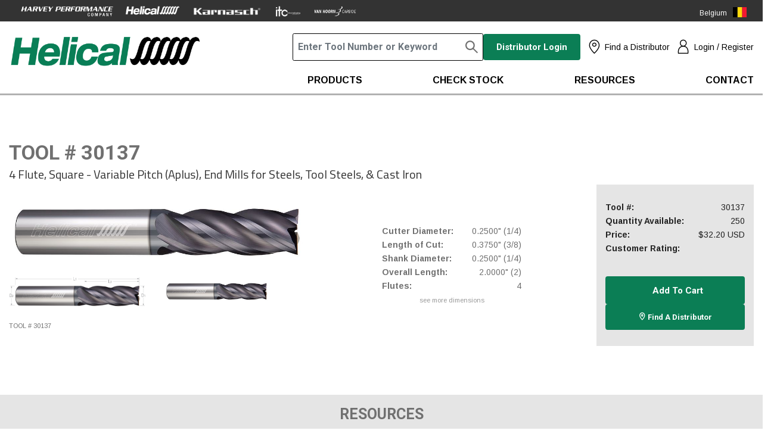

--- FILE ---
content_type: text/html; charset=utf-8
request_url: https://www.helicaltool.com/products/tool-details-30137
body_size: 16545
content:





<!DOCTYPE html>
<html lang="en">
<head>
    <meta charset="utf-8" />
    <meta name="viewport" content="width=device-width, initial-scale=1.0" />
    <meta http-equiv="X-UA-Compatible" content="IE=edge">

    
    
    <script>
        window.dataLayer = window.dataLayer || [];
        function gtag() { dataLayer.push(arguments); }
        gtag('consent', 'default', {
            'ad_storage': 'denied',
            'analytics_storage': 'denied',
            'ad_user_data': 'denied',
            'ad_personalization': 'denied',
            'personalization_storage': 'denied',
            'functionality_storage': 'granted',
            'security_storage': 'granted',
            'wait_for_update': 500
        });
        gtag("set", "ads_data_redaction", true);
    </script>

<script src="https://cmp.osano.com/16BSUbTx21Fcl39sR/bf32b2ba-d42e-442f-90e1-f856b7592baa/osano.js"></script>    <title>Helical</title>
<meta name="keywords" />
<meta name="description" />


<link href="https://www.helicaltool.com/products/tool-details-30137" rel="canonical" />        <link rel="icon" type="image/ico" href="" />
    <link rel="icon" type="image/png" href="/Content/images/favicons/favicon-helical.png" />
    <link rel="stylesheet" href="https://fonts.googleapis.com/css?family=Arimo:400,400i,700">
    <link rel="stylesheet" href="https://fonts.googleapis.com/css?family=Titillium+Web:400,400i,700">
    <link rel="stylesheet" href="https://fonts.googleapis.com/css?family=Roboto:400,400i,500,700">
    <link rel="preconnect" href="https://fonts.googleapis.com">
    <link rel="preconnect" href="https://fonts.gstatic.com" crossorigin>
    <link rel="stylesheet" href="https://fonts.googleapis.com/css2?family=Lato:wght@400;700&family=Open+Sans:wdth,wght@80,600;80,700&display=swap">
    <!--link rel="stylesheet" href="https://use.fontawesome.com/releases/v5.8.1/css/all.css" integrity="sha384-50oBUHEmvpQ+1lW4y57PTFmhCaXp0ML5d60M1M7uH2+nqUivzIebhndOJK28anvf" crossorigin="anonymous"-->
    <link rel="stylesheet" href="/Content/css/vendor/font-awesome/css/all.css">
    <link rel="stylesheet" href="/Content/css/vendor/bootstrap/bootstrap.min.css">
    <link rel="stylesheet" href="/Content/css/vendor/slick/slick.css">
    <link rel="stylesheet" href="/Content/css/vendor/slick/slick-theme.css">
    <link rel="stylesheet" href="/Content/css/vendor/selectric/selectric.css">
    <link href="/Content/css/vendor/font-awesome/css/all.css" rel="stylesheet"/>

    <link href="/Content/css/brands/helical/above-fold-general.css" rel="stylesheet"/>

    <link href="/Content/css/brands/helical/below-fold-general.css" rel="stylesheet"/>


    <link rel="stylesheet" href="/Content/css/vendor/dropzone/dropzone.css">
    <link rel="stylesheet" href="/Content/css/vendor/slick/slick-lightbox.css">
    <link rel="stylesheet" href="/Content/css/vendor/toastr/toastr.min.css" />
    <script language='javascript' async type='text/javascript'></script>
    <script src="https://www.google.com/recaptcha/api.js" async defer></script>

    <script type="text/javascript">

    var reCaptcha = {siteKey:"6LcBncIUAAAAAJwz6k6BEaPGxMNX2oDidGUYs0LZ"};
    </script>

    
    
        <script>
        (function (w, d, s, l, i) {
                    w[l] = w[l] || []; w[l].push({
                        'gtm.start':
                    new Date().getTime(), event: 'gtm.js'
            }); var f = d.getElementsByTagName(s)[0],
                j = d.createElement(s), dl = l != 'dataLayer' ? '&l=' + l : ''; j.async = true; j.src =
                    'https://www.googletagmanager.com/gtm.js?id=' + i + dl; f.parentNode.insertBefore(j, f);
        })(window, document, 'script', 'dataLayer', 'GTM-M653SQ3');
        </script>
            <script async src="https://www.googletagmanager.com/gtag/js?id=UA-55169297-1"></script>
        <script>
            window.dataLayer = window.dataLayer || [];
            function gtag() { dataLayer.push(arguments); }
            gtag('js', new Date());
            gtag('config', 'UA-55169297-1');
            gtag('ipAddress', '104.23.243.172');
        </script>
    <script type="text/javascript">
        piAId = '187562';
        piCId = '2617';
        piHostname = "go." + window.location.hostname.replace("www.", "").replace("hpctesting.", "");
        (function () {
            function async_load() {
                var s = document.createElement('script'); s.type = 'text/javascript';
                s.src = ('https:' == document.location.protocol ? 'https://' : 'http://') +  piHostname + '/pd.js';
                var c = document.getElementsByTagName('script')[0]; c.parentNode.insertBefore(s, c);
            }
            if (window.attachEvent) { window.attachEvent('onload', async_load); }
            else { window.addEventListener('load', async_load, false); }
        })();
    </script>

    
    
    <script type="text/javascript">
        (function (w) {
            var s = document.createElement('script');
            s.src = 'https://survey.survicate.com/workspaces/aSOZEvXsZhDzyLrdWvFpWQdWYpJODlhO/web_surveys.js';
            s.async = true;
            var e = document.getElementsByTagName('script')[0];
            e.parentNode.insertBefore(s, e);
        })(window);
    </script>

    
    
    <script language='javascript' asyn type='text/javascript'></script>

    
    
    <script>
        !function (f, b, e, v, n, t, s) {
            if (f.fbq) return; n = f.fbq = function () {
                n.callMethod ?
                    n.callMethod.apply(n, arguments) : n.queue.push(arguments)
            };
            if (!f._fbq) f._fbq = n; n.push = n; n.loaded = !0; n.version = '2.0';
            n.queue = []; t = b.createElement(e); t.async = !0;
            t.src = v; s = b.getElementsByTagName(e)[0];
            s.parentNode.insertBefore(t, s)
        }
            (window, document, 'script',
                'https://connect.facebook.net/en_US/fbevents.js');
        fbq('init', '');
        fbq('track', 'PageView');
    </script>

    
    
    
    
    
        <script type="text/javascript" src="https://cdn.weglot.com/weglot.min.js"></script>
        <script>Weglot.initialize({ api_key: 'wg_b049c350a0f43cf606858cad1a66151f8' });</script>
</head>





<body class="helical">
    <input name="__RequestVerificationToken" type="hidden" value="yUdcwGW6sGp_M2yF0dbwYPoEwiE_GUx43KvDLl8DlvDtxevZ10O359pLzSehtL-jkqL3DjB7Os3YdIbwbrg45vuJwm48u-W62BFGWzF_n-c1" />
    
    

    
    
    <noscript>
        <iframe src="https://www.googletagmanager.com/ns.html?id=GTM-M653SQ3" height="0" width="0" style="display:none;visibility:hidden"></iframe>
    </noscript>

    
    
    <noscript>
        <img height="1" width="1" style="display:none" />
    </noscript>

    
    

        <header class="header-component">
            <ul id="skip">
                <li><a href="#login-anchor" class="login-ada offscreen" data-id="login">Skip to Login</a></li>
                <li><a href="#content-anchor" data-id="content" class="offscreen">Skip to Content</a></li>
                <li><a href="#footer-anchor" data-id="footer" class="offscreen">Skip to Footer</a></li>
            </ul>





<div class="pre-header">
    <div class="container"> 
        


<ul class="brand-logo-component desktop " >
                <li class="brand-logo">
                <a class="brand-link" href="https://www.harveyperformance.com/" aria-label="HPC.Aria.Website" target="_blank">
                    <img src="https://embed.widencdn.net/img/harveyperformance/eepltxiend/exact/Logo_HarveyPerformance_White.png?position=c&amp;crop=no&amp;color=ffffff00&amp;u=yl8u2r" alt="Harvey Performance Company" class="img-fluid" />
                </a>
            </li>
                <li class="brand-logo">
                <a class="brand-link" href="https://go.helicaltool.com/helical-header-home" aria-label="HPC.Aria.Website" target="_blank">
                    <img src="https://embed.widencdn.net/img/harveyperformance/dnfuu4vhr2/exact/Logo_HelicalSolutions_White.png?position=c&amp;crop=no&amp;color=ffffff00&amp;u=yl8u2r" alt="Helical Solutions" class="img-fluid" />
                </a>
            </li>
                <li class="brand-logo">
                <a class="brand-link" href="https://karnasch.tools/" aria-label="HPC.Aria.Website" target="_blank">
                    <img src="https://harveyperformance.widen.net/content/iohy6x2u3a/png/Karnasch_Logo_Primary-White.png?position=c&amp;color=ffffff00&amp;quality=80&amp;u=74vocv" alt="Karnasch" class="img-fluid" />
                </a>
            </li>
                <li class="brand-logo">
                <a class="brand-link" href="https://www.itc-ltd.co.uk/" aria-label="HPC.Aria.Website" target="_blank">
                    <img src="https://harveyperformance.widen.net/content/a4asylabok/png/ITC_Logo_Primary-White.png?position=c&amp;color=ffffff00&amp;quality=80&amp;u=74vocv" alt="ITC" class="img-fluid" />
                </a>
            </li>
                <li class="brand-logo">
                <a class="brand-link" href="https://www.hoorn-carbide.com/en/" aria-label="HPC.Aria.Website" target="_blank">
                    <img src="https://harveyperformance.widen.net/content/vnmpl5ovnk/png/VanHoorn_Logo_Primary-White.png?position=c&amp;color=ffffff00&amp;quality=80&amp;u=74vocv" alt="Van Hoorn" class="img-fluid" />
                </a>
            </li>
</ul>


<div id="international-popup-component">
</div>

<script type="text/javascript">
    window.brand = 'helical';
    window.internationalHomepage = window.internationalHomepage || {};
    window.internationalHomepage.isAdmin = false;

</script>


    </div>
</div>




<div class="desktop-nav">
    <div class="container">
            <a class="nav-brand d-none d-xl-block" href="/"  aria-label="Return to website homepage.">
                <img src="https://embed.widencdn.net/img/harveyperformance/kezqfhkjme/exact/Logo_HelicalSolutions_Primary.png?position=c&amp;crop=no&amp;color=ffffff00&amp;u=rkinig" class="img-fluid" alt="A Harvey Performance Company" />
            </a>
        <div class="nav-content">
            <div class="sec-nav-wrapper">
                <div class="secondary-nav">
                        <a class="menu-link icon icon-location" aria-label="Find a distributor" href="/find-a-distributor">Find a Distributor</a>
                                                    <div class="dropdown-wrapper">
                                    
                                    <a class="menu-link icon icon-user" id="login-anchor" data-toggle="collapse" href="#registerDropdown" role="button" aria-expanded="false" aria-label="Login" aria-controls="registerDrowdown">Login / Register</a>
                                    
<div class="collapse dropdown-js register-dropdown" id="registerDropdown">
    <div id="login-form">
    </div>
    <a href="/account-creation-page" class="primary-button outline">Create Login</a>
</div>


                                </div>
                </div>
                <div class="secondary-nav">
                    <a class="nav-brand d-block d-xl-none" href="/" >
                        <img src="https://embed.widencdn.net/img/harveyperformance/kezqfhkjme/exact/Logo_HelicalSolutions_Primary.png?position=c&amp;crop=no&amp;color=ffffff00&amp;u=rkinig" class="img-fluid" alt="A Harvey Performance Company" />
                    </a>


                        <div id="header-search" class="search-bar">
                                <header-search :placeholder="Enter Tool Number or Keyword"
                                               :search-page-url="/search-page"
                                               :min-length="2"
                                               :max-product="6"
                                               :max-variant="6"
                                               :max-resource="3">
                                </header-search>
                        </div>
                                            <a class="primary-button" aria-label="Auxiliary tool" href="https://portal.helicaltool.com/">Distributor Login</a>
                                    </div>
                

                

            </div>
<ul class="primary-nav">
<li class="nav-item">
        <a class="category-link" aria-controls="megamenu-desktop" aria-expanded="false" aria-label="Products" href="/products-eu/tool-type">Products</a>
        <!--MegaMenu-->
        <div id="megamenu-desktop" class="megamenu megamenu-desktop">
            <div class="container">
                <div class="col-md-12">
                    <div class="row">
                        <div class="menu-column three-menu-column">


<div class="media-wrapper">
    <a href="/catalog-request" class='media-img'>
        <img src="https://harveyperformance.widen.net/content/mgpt0avmxv/png/Helical-UK_Cover.png?position=c&amp;color=ffffff00&amp;quality=80&amp;u=rghc4j" alt="View Full Product Catalogue" class="img-fluid">
    </a>
    <div class="content">
        <a href="/catalog-request" class="title-link" aria-label="View Full Product Catalogue">View Full Product Catalogue</a>
    </div>
</div>

</div><div class="menu-column three-menu-column">

    <a aria-label="Browse by Tool Type" href="/products-eu/tool-type"> <h5 class="h5 title">Browse by Tool Type</h5></a>





        <div class="submenu-content">
            <div class="subcategory-list">
                <div class="row">
                    <div class="col-sm-12">
                        <a class="subcategory-link "  href="/products-eu/tool-type/aluminium-non-ferrous-materials" role="button"
                           aria-controls="">Aluminium &amp; Non-Ferrous Materials </a>
                    </div>
                </div>
                <div id="id-e5e2d3439a454c81a31fc825ec3e2002" class="row collapse show">
                    <ul class="col-sm-12 product-list">
                            <li>
                                <a  href="/products-eu/tool-type/aluminium-non-ferrous-materials/2-flute" class="item-link">2 Flute </a>
                            </li>
                            <li>
                                <a  href="/products-eu/tool-type/aluminium-non-ferrous-materials/3-flute" class="item-link">3 Flute </a>
                            </li>
                            <li>
                                <a  href="/products-eu/tool-type/aluminium-non-ferrous-materials/roughers" class="item-link">Roughers</a>
                            </li>
                    </ul>
                </div>
            </div>
        </div>





        <div class="submenu-content">
            <div class="subcategory-list">
                <div class="row">
                    <div class="col-sm-12">
                        <a class="subcategory-link "  href="/products-eu/tool-type/steel-stainless-high-temp-alloys" role="button"
                           aria-controls="">Steel, Stainless, &amp; High Temp Alloys</a>
                    </div>
                </div>
                <div id="id-7dc7e6bea171464f8b1e60297e0d6b6b" class="row collapse show">
                    <ul class="col-sm-12 product-list">
                            <li>
                                <a  href="/products-eu/tool-type/steel-stainless-high-temp-alloys/4-flute" class="item-link">4 Flute</a>
                            </li>
                            <li>
                                <a  href="/products-eu/tool-type/steel-stainless-high-temp-alloys/5-flute" class="item-link">5 Flute</a>
                            </li>
                            <li>
                                <a  href="/products-eu/tool-type/steel-stainless-high-temp-alloys/6-flute" class="item-link">6 Flute</a>
                            </li>
                            <li>
                                <a  href="/products-eu/tool-type/steel-stainless-high-temp-alloys/7-flute" class="item-link">7 Flute </a>
                            </li>
                            <li>
                                <a  href="/products-eu/tool-type/steel-stainless-high-temp-alloys/roughers" class="item-link">Roughers</a>
                            </li>
                    </ul>
                </div>
            </div>
        </div>





        <div class="submenu-content">
            <div class="subcategory-list">
                <div class="row">
                    <div class="col-sm-12">
                        <a class="subcategory-link "  href="/products-eu/tool-type/stainless" role="button"
                           aria-controls="">Stainless</a>
                    </div>
                </div>
                <div id="id-7dc1249571b844b5b4c212e6f80ab530" class="row collapse show">
                    <ul class="col-sm-12 product-list">
                    </ul>
                </div>
            </div>
        </div>





        <div class="submenu-content">
            <div class="subcategory-list">
                <div class="row">
                    <div class="col-sm-12">
                        <a class="subcategory-link "  href="/products-eu/tool-type/nickel-alloys" role="button"
                           aria-controls="">Nickel Alloys </a>
                    </div>
                </div>
                <div id="id-bcbdf981aace4241b40bca7791829fa6" class="row collapse show">
                    <ul class="col-sm-12 product-list">
                            <li>
                                <a  href="/products-eu/tool-type/nickel-alloys/6-Flute" class="item-link">6 Flute</a>
                            </li>
                            <li>
                                <a  href="/products-eu/tool-type/nickel-alloys/8-flute" class="item-link">8 Flute</a>
                            </li>
                    </ul>
                </div>
            </div>
        </div>





        <div class="submenu-content">
            <div class="subcategory-list">
                <div class="row">
                    <div class="col-sm-12">
                        <a class="subcategory-link "  href="/products-eu/tool-type/titanium" role="button"
                           aria-controls="">Titanium</a>
                    </div>
                </div>
                <div id="id-a8f92f21181c421d91b958dfaffa4836" class="row collapse show">
                    <ul class="col-sm-12 product-list">
                            <li>
                                <a  href="/products-eu/tool-type/titanium/hem" class="item-link">HEM</a>
                            </li>
                            <li>
                                <a  href="/products-eu/tool-type/titanium/rougher" class="item-link">Rougher </a>
                            </li>
                    </ul>
                </div>
            </div>
        </div>



</div><div class="menu-column three-menu-column">

    <a aria-label=" " href="#"> <h5 class="h5 title"> </h5></a>


    <ul class="link-list">
        <li class="list-item">    <a href="/aerospace" class="item-link">Aerospace Solutions</a>

    <p class="description">
        Discover tooling recommendations for machining engine and structural aerospace components.
    </p>
</li>
    </ul>
<span class="title">Featured Tool</span>
<a href="/products-eu/EU-7-flute-corner-radius-chipbreaker-rougher-variable-pitch-tplus" class="media-wrapper featured-media-wrapper">
    <div class="media-img tight">
        <img src="https://harveyperformance.widen.net/content/tp871evalw/png/Helical-MHEV-C-7-201_Tplus_Fat.png?position=c&amp;color=ffffff00&amp;quality=80&amp;u=bfrnnu" alt="7 Flute-Corner Radius-Chipbreaker Rougher-Variable Pitch (Tplus)" class="img-fluid">
    </div>
    <div class="content">
        <span class="title">
            7 Flute-Corner Radius-Chipbreaker Rougher-Variable Pitch (Tplus)
        </span>
        <p class="description">
            7 flute chipbreaker end mill, engineered with variable pitch and offset chipbreaker geometry for optimal chip evacuation, reduced harmonics, and reduced tool pressure in stainless steels, high temp alloys, and hardened steels up to 65 Rc.
        </p>
    </div>
</a>

</div>
                    </div>
                </div>
            </div>
            <hr />
        </div>
        <!--END MegaMenu-->
</li>
<li class="nav-item">
        <a class="category-link" aria-label="Check Stock" href="/check-stock">Check Stock</a>
</li>
<li class="nav-item">
        <a class="category-link" aria-controls="megamenu-desktop" aria-expanded="false" aria-label="Resources" href="/resources">Resources</a>
        <!--MegaMenu-->
        <div id="megamenu-desktop" class="megamenu megamenu-desktop">
            <div class="container">
                <div class="col-md-12">
                    <div class="row">
                        <div class="menu-column three-menu-column">





    <a aria-label="Resources" href="/resources"><h5 class="h5 title">Resources</h5></a>

    <div class="submenu-content">
            <a href="/resources/about-our-part-numbers" class="subcategory-link">About Our Part Numbers</a>
            <a href="/aerospace" class="subcategory-link">Aerospace Manufacturing</a>
            <a href="/resources/flyers-brochures" class="subcategory-link">Flyers &amp; Brochures</a>
            <a href="https://www.harveyperformance.com/machining-advisor-pro/" class="subcategory-link">Machining Advisor Pro</a>
            <a href="/catalog-request" class="subcategory-link">Product Catalogue</a>
            <a href="/resources/tool-coatings" class="subcategory-link">Our Coatings</a>
            <a href="/resources/simulation-files" class="subcategory-link">Simulation Files</a>
            <a href="/resources/speeds-feeds" class="subcategory-link">Speeds &amp; Feeds</a>
    </div>


</div><div class="menu-column three-menu-column">


<div class="media-wrapper">
    <a href="/catalog-request" class='media-img'>
        <img src="https://harveyperformance.widen.net/content/hmzvljmqzs/svg/Helical_Icon_Catalog.svg?u=r5tz5r&amp;w=32&amp;h=32" alt="Full Product Catalogue" class="img-fluid">
    </a>
    <div class="content">
        <a href="/catalog-request" class="title-link" aria-label="Full Product Catalogue">Full Product Catalogue</a>
            <p class="description">
                View our full online catalog, or request a print copy, to begin your unique Helical Solutions experience, today.
            </p>
    </div>
</div><div class="media-wrapper">
    <a href="https://www.harveyperformance.com/machining-advisor-pro/" class='media-img'>
        <img src="https://embed.widencdn.net/img/harveyperformance/1rces8tmyj/exact/Icon Helical MAP 32.png?position=c&amp;crop=no&amp;color=ffffff00&amp;u=yl8u2r" alt="Machining Advisor Pro" class="img-fluid">
    </a>
    <div class="content">
        <a href="https://www.harveyperformance.com/machining-advisor-pro/" class="title-link" aria-label="Machining Advisor Pro">Machining Advisor Pro</a>
            <p class="description">
                Machining Advisor Pro is a cutting edge resource for generating customised running parameters specifically for Helical Solutions end mills
            </p>
    </div>
</div><div class="media-wrapper">
    <a href="/check-stock" class='media-img'>
        <img src="https://embed.widencdn.net/svg/harveyperformance/tsnkiaen3v/Helical_Icon_FindATool_Gray_lg.svg?u=yl8u2r&quot; alt=&quot;Helical_Icon_FindATool_Gray_lg" alt="Check Stock" class="img-fluid">
    </a>
    <div class="content">
        <a href="/check-stock" class="title-link" aria-label="Check Stock">Check Stock</a>
            <p class="description">
                Check stock for up to 50 Helical Solutions tools at once.
            </p>
    </div>
</div>

</div><div class="menu-column three-menu-column">





    <a aria-label="CAM Tool Libraries" href="https://www.harveyperformance.com/tool-libraries/"><h5 class="h5 title">CAM Tool Libraries</h5></a>

    <div class="submenu-content">
            <a href="https://www.harveyperformance.com/partners/autodesk-fusion-360/" class="subcategory-link">Autodesk Fusion 360</a>
            <a href="https://www.harveyperformance.com/partners/autodesk-hsm/" class="subcategory-link">Autodesk HSM</a>
            <a href="https://www.harveyperformance.com/partners/cam-tool-libraries-camworks/" class="subcategory-link">CAMWorks</a>
            <a href="https://www.harveyperformance.com/partners/cam-tool-libraries-esprit/" class="subcategory-link">ESPRIT</a>
            <a href="https://www.harveyperformance.com/partners/cam-tool-libraries-gibbscam/" class="subcategory-link">GibbsCAM</a>
            <a href="https://www.harveyperformance.com/partners/mastercam/" class="subcategory-link">Mastercam</a>
            <a href="https://www.harveyperformance.com/partners/cam-tool-libraries-siemens-nx/" class="subcategory-link">Siemens</a>
            <a href="https://www.harveyperformance.com/partners/solidcam/" class="subcategory-link">SolidCAM</a>
    </div>


</div>
                    </div>
                </div>
            </div>
            <hr />
        </div>
        <!--END MegaMenu-->
</li>
<li class="nav-item">
        <a class="category-link" aria-controls="megamenu-desktop" aria-expanded="false" aria-label="Contact" href="/contact-us">Contact</a>
        <!--MegaMenu-->
        <div id="megamenu-desktop" class="megamenu megamenu-desktop">
            <div class="container">
                <div class="col-md-12">
                    <div class="row">
                        <div class="menu-column two-menu-column">





    <a aria-label="About Helical" href="/about-us"><h5 class="h5 title">About Helical</h5></a>

    <div class="submenu-content">
            <a href="/about-us" class="subcategory-link">About Us</a>
            <a href="/about-us/news" class="subcategory-link">News</a>
            <a href="https://www.harveyperformance.com/careers/" class="subcategory-link">Careers</a>
    </div>



    <a aria-label="Contact Us" href="/contact-us"><h5 class="h5 title">Contact Us</h5></a>

<div class="submenu-content">
    <ul class="contact-wrapper">
            <li class="contact-item telephone-wrapper">
                <a href="tel:+49 (33675) 726500" class="telephone">+49 (33675) 726500</a>
            </li>

            <li class="contact-item">
                <a href="/cdn-cgi/l/email-protection#650d00090c06040916040900164b0010250d041713001c150017030a1708040b06004b060a08" class="email-link"><span class="__cf_email__" data-cfemail="d2bab7bebbb1b3bea1b3beb7a1fcb7a792bab3a0a4b7aba2b7a0b4bda0bfb3bcb1b7fcb1bdbf">[email&#160;protected]</span></a>
            </li>
            <li class="contact-item">
                <a href="/cdn-cgi/l/email-protection#2c444940454f4d4058494f440249596c444d5e5a49555c495e4a435e414d424f49024f43410c0c" class="email-link"><span class="__cf_email__" data-cfemail="076f626b6e64666b7362646f296272476f667571627e7762756168756a666964622964686a">[email&#160;protected]</span>  </a>
            </li>
    </ul>
</div>

</div><div class="menu-column two-menu-column">



    <h5 class="h5 title-big">Let Helical Impress You</h5>
    <ul class="link-list">
        <li class="list-item">    <a href="/about-us/customer-testimonials" class="item-link">Exceptional, Fully Stocked Tooling</a>

    <p class="description">
        We consistently outperform other manufacturers by offering extremely high quality, fully stocked cutting tools at competitive prices, ensuring that you enjoy the best results while maximising your shop&#39;s profitability.


    </p>
</li><li class="list-item">    <a href="/about-us" class="item-link">Precision. Power. Performance.</a>

    <p class="description">
        We design and manufacture the industry’s premier end mills that provide tool performance and longevity, optimal project outcomes, and enhanced workshop efficiency. 

    </p>
</li><li class="list-item">    <a href="/about-us/the-helical-difference" class="item-link">Outstanding Technical Expertise</a>

    <p class="description">
        Our team of knowledgeable technical field representatives and in-house tool experts are available to help you with tool selection, tool design, application support, and troubleshooting.
    </p>
</li>
    </ul>


</div>
                    </div>
                </div>
            </div>
            <hr />
        </div>
        <!--END MegaMenu-->
</li></ul>
        </div>
    </div>
</div>

<!--Mobile Navigation-->
<div class="mobile-nav">
    <div class="container">
        <button class="menu-toggler">
            <span class="icon-menu"></span>
        </button>

            <a class="nav-brand" href="/" >
                
                <img src="https://embed.widencdn.net/img/harveyperformance/kezqfhkjme/exact/Logo_HelicalSolutions_Primary.png?position=c&amp;crop=no&amp;color=ffffff00&amp;u=rkinig" class="img-fluid" alt="A Harvey Performance Company" />
            </a>

        <ul class="mobile-icons">
                <li class="mobile-link">
                    <a data-toggle="collapse" href="#collapseSearch" role="button" aria-expanded="false">
                        <span class="icon icon-find-tool"></span>
                    </a>
                </li>
                            <li>
                    <a class="icon icon-location" href="/find-a-distributor"></a>
                </li>
            <li class="mobile-link">
                <!--AccountDropdown-->
            </li>
        </ul>
    </div>

        <div class="secondary-nav collapse" id="collapseSearch">
            <div class="search-bar card card-body">
                <div id="header-search-mobile">
                        <header-search-mobile :placeholder="Enter Tool Number or Keyword"
                                       :search-page-url="/search-page"
                                       :min-length="2"
                                       :max-product="6"
                                       :max-variant="6"
                                       :max-resource="3">
                        </header-search-mobile>
                </div>
            </div>
            <!--END Register Dropdown-->
        </div>

    <!--Mobile Megamenu-->
    <div id="megamenu-mobile" class="megamenu megamenu-mobile">
        <div class="container">
            <button class="close-button">
                <span class="close-icon"></span>
            </button>
            <div class="menu-content">
<ul class="primary-nav">
            <li class="nav-item">
                    <a class="category-link collapse-icon" data-toggle="collapse" href="#ProductsLink" role="button" aria-expanded="false" aria-controls="ProductsLink">Products</a>
                    <div class="collapse category-content" id="ProductsLink">



<div class="media-wrapper">
    <a href="/catalog-request" class='media-img'>
        <img src="https://harveyperformance.widen.net/content/mgpt0avmxv/png/Helical-UK_Cover.png?position=c&amp;color=ffffff00&amp;quality=80&amp;u=rghc4j" alt="View Full Product Catalogue" class="img-fluid">
    </a>
    <div class="content">
        <a href="/catalog-request" class="title-link" aria-label="View Full Product Catalogue">View Full Product Catalogue</a>
    </div>
</div>



    <a aria-label="Browse by Tool Type" href="/products-eu/tool-type"> <h5 class="h5 title">Browse by Tool Type</h5></a>





        <div class="submenu-content">
            <div class="subcategory-list">
                <div class="row">
                    <div class="col-sm-12">
                        <a class="subcategory-link "  href="/products-eu/tool-type/aluminium-non-ferrous-materials" role="button"
                           aria-controls="">Aluminium &amp; Non-Ferrous Materials </a>
                    </div>
                </div>
                <div id="id-d77cf20ed23f408eb11135a86f8e5d15" class="row collapse show">
                    <ul class="col-sm-12 product-list">
                            <li>
                                <a  href="/products-eu/tool-type/aluminium-non-ferrous-materials/2-flute" class="item-link">2 Flute </a>
                            </li>
                            <li>
                                <a  href="/products-eu/tool-type/aluminium-non-ferrous-materials/3-flute" class="item-link">3 Flute </a>
                            </li>
                            <li>
                                <a  href="/products-eu/tool-type/aluminium-non-ferrous-materials/roughers" class="item-link">Roughers</a>
                            </li>
                    </ul>
                </div>
            </div>
        </div>





        <div class="submenu-content">
            <div class="subcategory-list">
                <div class="row">
                    <div class="col-sm-12">
                        <a class="subcategory-link "  href="/products-eu/tool-type/steel-stainless-high-temp-alloys" role="button"
                           aria-controls="">Steel, Stainless, &amp; High Temp Alloys</a>
                    </div>
                </div>
                <div id="id-153e1eeb73d2494e83095a64a3335b66" class="row collapse show">
                    <ul class="col-sm-12 product-list">
                            <li>
                                <a  href="/products-eu/tool-type/steel-stainless-high-temp-alloys/4-flute" class="item-link">4 Flute</a>
                            </li>
                            <li>
                                <a  href="/products-eu/tool-type/steel-stainless-high-temp-alloys/5-flute" class="item-link">5 Flute</a>
                            </li>
                            <li>
                                <a  href="/products-eu/tool-type/steel-stainless-high-temp-alloys/6-flute" class="item-link">6 Flute</a>
                            </li>
                            <li>
                                <a  href="/products-eu/tool-type/steel-stainless-high-temp-alloys/7-flute" class="item-link">7 Flute </a>
                            </li>
                            <li>
                                <a  href="/products-eu/tool-type/steel-stainless-high-temp-alloys/roughers" class="item-link">Roughers</a>
                            </li>
                    </ul>
                </div>
            </div>
        </div>





        <div class="submenu-content">
            <div class="subcategory-list">
                <div class="row">
                    <div class="col-sm-12">
                        <a class="subcategory-link "  href="/products-eu/tool-type/stainless" role="button"
                           aria-controls="">Stainless</a>
                    </div>
                </div>
                <div id="id-00665f406810480eb01c86210f124fc7" class="row collapse show">
                    <ul class="col-sm-12 product-list">
                    </ul>
                </div>
            </div>
        </div>





        <div class="submenu-content">
            <div class="subcategory-list">
                <div class="row">
                    <div class="col-sm-12">
                        <a class="subcategory-link "  href="/products-eu/tool-type/nickel-alloys" role="button"
                           aria-controls="">Nickel Alloys </a>
                    </div>
                </div>
                <div id="id-3895d2ef57ed492d9d291218295cb6b8" class="row collapse show">
                    <ul class="col-sm-12 product-list">
                            <li>
                                <a  href="/products-eu/tool-type/nickel-alloys/6-Flute" class="item-link">6 Flute</a>
                            </li>
                            <li>
                                <a  href="/products-eu/tool-type/nickel-alloys/8-flute" class="item-link">8 Flute</a>
                            </li>
                    </ul>
                </div>
            </div>
        </div>





        <div class="submenu-content">
            <div class="subcategory-list">
                <div class="row">
                    <div class="col-sm-12">
                        <a class="subcategory-link "  href="/products-eu/tool-type/titanium" role="button"
                           aria-controls="">Titanium</a>
                    </div>
                </div>
                <div id="id-f8515bfc9d4c403d81aa95ed48f0ec36" class="row collapse show">
                    <ul class="col-sm-12 product-list">
                            <li>
                                <a  href="/products-eu/tool-type/titanium/hem" class="item-link">HEM</a>
                            </li>
                            <li>
                                <a  href="/products-eu/tool-type/titanium/rougher" class="item-link">Rougher </a>
                            </li>
                    </ul>
                </div>
            </div>
        </div>





    <a aria-label=" " href="#"> <h5 class="h5 title"> </h5></a>


    <ul class="link-list">
        <li class="list-item">    <a href="/aerospace" class="item-link">Aerospace Solutions</a>

    <p class="description">
        Discover tooling recommendations for machining engine and structural aerospace components.
    </p>
</li>
    </ul>
<span class="title">Featured Tool</span>
<a href="/products-eu/EU-7-flute-corner-radius-chipbreaker-rougher-variable-pitch-tplus" class="media-wrapper featured-media-wrapper">
    <div class="media-img tight">
        <img src="https://harveyperformance.widen.net/content/tp871evalw/png/Helical-MHEV-C-7-201_Tplus_Fat.png?position=c&amp;color=ffffff00&amp;quality=80&amp;u=bfrnnu" alt="7 Flute-Corner Radius-Chipbreaker Rougher-Variable Pitch (Tplus)" class="img-fluid">
    </div>
    <div class="content">
        <span class="title">
            7 Flute-Corner Radius-Chipbreaker Rougher-Variable Pitch (Tplus)
        </span>
        <p class="description">
            7 flute chipbreaker end mill, engineered with variable pitch and offset chipbreaker geometry for optimal chip evacuation, reduced harmonics, and reduced tool pressure in stainless steels, high temp alloys, and hardened steels up to 65 Rc.
        </p>
    </div>
</a>

                    </div>
            </li>
            <li class="nav-item">
                    <a class="category-link" href="/check-stock">Check Stock</a>
            </li>
            <li class="nav-item">
                    <a class="category-link collapse-icon" data-toggle="collapse" href="#ResourcesLink" role="button" aria-expanded="false" aria-controls="ResourcesLink">Resources</a>
                    <div class="collapse category-content" id="ResourcesLink">






    <a aria-label="Resources" href="/resources"><h5 class="h5 title">Resources</h5></a>

    <div class="submenu-content">
            <a href="/resources/about-our-part-numbers" class="subcategory-link">About Our Part Numbers</a>
            <a href="/aerospace" class="subcategory-link">Aerospace Manufacturing</a>
            <a href="/resources/flyers-brochures" class="subcategory-link">Flyers &amp; Brochures</a>
            <a href="https://www.harveyperformance.com/machining-advisor-pro/" class="subcategory-link">Machining Advisor Pro</a>
            <a href="/catalog-request" class="subcategory-link">Product Catalogue</a>
            <a href="/resources/tool-coatings" class="subcategory-link">Our Coatings</a>
            <a href="/resources/simulation-files" class="subcategory-link">Simulation Files</a>
            <a href="/resources/speeds-feeds" class="subcategory-link">Speeds &amp; Feeds</a>
    </div>





<div class="media-wrapper">
    <a href="/catalog-request" class='media-img'>
        <img src="https://harveyperformance.widen.net/content/hmzvljmqzs/svg/Helical_Icon_Catalog.svg?u=r5tz5r&amp;w=32&amp;h=32" alt="Full Product Catalogue" class="img-fluid">
    </a>
    <div class="content">
        <a href="/catalog-request" class="title-link" aria-label="Full Product Catalogue">Full Product Catalogue</a>
            <p class="description">
                View our full online catalog, or request a print copy, to begin your unique Helical Solutions experience, today.
            </p>
    </div>
</div><div class="media-wrapper">
    <a href="https://www.harveyperformance.com/machining-advisor-pro/" class='media-img'>
        <img src="https://embed.widencdn.net/img/harveyperformance/1rces8tmyj/exact/Icon Helical MAP 32.png?position=c&amp;crop=no&amp;color=ffffff00&amp;u=yl8u2r" alt="Machining Advisor Pro" class="img-fluid">
    </a>
    <div class="content">
        <a href="https://www.harveyperformance.com/machining-advisor-pro/" class="title-link" aria-label="Machining Advisor Pro">Machining Advisor Pro</a>
            <p class="description">
                Machining Advisor Pro is a cutting edge resource for generating customised running parameters specifically for Helical Solutions end mills
            </p>
    </div>
</div><div class="media-wrapper">
    <a href="/check-stock" class='media-img'>
        <img src="https://embed.widencdn.net/svg/harveyperformance/tsnkiaen3v/Helical_Icon_FindATool_Gray_lg.svg?u=yl8u2r&quot; alt=&quot;Helical_Icon_FindATool_Gray_lg" alt="Check Stock" class="img-fluid">
    </a>
    <div class="content">
        <a href="/check-stock" class="title-link" aria-label="Check Stock">Check Stock</a>
            <p class="description">
                Check stock for up to 50 Helical Solutions tools at once.
            </p>
    </div>
</div>







    <a aria-label="CAM Tool Libraries" href="https://www.harveyperformance.com/tool-libraries/"><h5 class="h5 title">CAM Tool Libraries</h5></a>

    <div class="submenu-content">
            <a href="https://www.harveyperformance.com/partners/autodesk-fusion-360/" class="subcategory-link">Autodesk Fusion 360</a>
            <a href="https://www.harveyperformance.com/partners/autodesk-hsm/" class="subcategory-link">Autodesk HSM</a>
            <a href="https://www.harveyperformance.com/partners/cam-tool-libraries-camworks/" class="subcategory-link">CAMWorks</a>
            <a href="https://www.harveyperformance.com/partners/cam-tool-libraries-esprit/" class="subcategory-link">ESPRIT</a>
            <a href="https://www.harveyperformance.com/partners/cam-tool-libraries-gibbscam/" class="subcategory-link">GibbsCAM</a>
            <a href="https://www.harveyperformance.com/partners/mastercam/" class="subcategory-link">Mastercam</a>
            <a href="https://www.harveyperformance.com/partners/cam-tool-libraries-siemens-nx/" class="subcategory-link">Siemens</a>
            <a href="https://www.harveyperformance.com/partners/solidcam/" class="subcategory-link">SolidCAM</a>
    </div>


                    </div>
            </li>
            <li class="nav-item">
                    <a class="category-link collapse-icon" data-toggle="collapse" href="#ContactLink" role="button" aria-expanded="false" aria-controls="ContactLink">Contact</a>
                    <div class="collapse category-content" id="ContactLink">






    <a aria-label="About Helical" href="/about-us"><h5 class="h5 title">About Helical</h5></a>

    <div class="submenu-content">
            <a href="/about-us" class="subcategory-link">About Us</a>
            <a href="/about-us/news" class="subcategory-link">News</a>
            <a href="https://www.harveyperformance.com/careers/" class="subcategory-link">Careers</a>
    </div>



    <a aria-label="Contact Us" href="/contact-us"><h5 class="h5 title">Contact Us</h5></a>

<div class="submenu-content">
    <ul class="contact-wrapper">
            <li class="contact-item telephone-wrapper">
                <a href="tel:+49 (33675) 726500" class="telephone">+49 (33675) 726500</a>
            </li>

            <li class="contact-item">
                <a href="/cdn-cgi/l/email-protection#2d454841444e4c415e4c41485e0348586d454c5f5b48545d485f4b425f404c434e48034e4240" class="email-link"><span class="__cf_email__" data-cfemail="78101d14111b19140b19141d0b561d0d3810190a0e1d01081d0a1e170a1519161b1d561b1715">[email&#160;protected]</span></a>
            </li>
            <li class="contact-item">
                <a href="/cdn-cgi/l/email-protection#79111c15101a18150d1c1a11571c0c3911180b0f1c00091c0b1f160b1418171a1c571a16145959" class="email-link"><span class="__cf_email__" data-cfemail="1078757c7973717c647573783e756550787162667569607562767f627d717e73753e737f7d">[email&#160;protected]</span>  </a>
            </li>
    </ul>
</div>





    <h5 class="h5 title-big">Let Helical Impress You</h5>
    <ul class="link-list">
        <li class="list-item">    <a href="/about-us/customer-testimonials" class="item-link">Exceptional, Fully Stocked Tooling</a>

    <p class="description">
        We consistently outperform other manufacturers by offering extremely high quality, fully stocked cutting tools at competitive prices, ensuring that you enjoy the best results while maximising your shop&#39;s profitability.


    </p>
</li><li class="list-item">    <a href="/about-us" class="item-link">Precision. Power. Performance.</a>

    <p class="description">
        We design and manufacture the industry’s premier end mills that provide tool performance and longevity, optimal project outcomes, and enhanced workshop efficiency. 

    </p>
</li><li class="list-item">    <a href="/about-us/the-helical-difference" class="item-link">Outstanding Technical Expertise</a>

    <p class="description">
        Our team of knowledgeable technical field representatives and in-house tool experts are available to help you with tool selection, tool design, application support, and troubleshooting.
    </p>
</li>
    </ul>


                    </div>
            </li>
</ul>

            </div>
        </div>
    </div>
    <!--END Mobile Megamenu-->
</div>
<!--END Mobile Navigation-->

<script data-cfasync="false" src="/cdn-cgi/scripts/5c5dd728/cloudflare-static/email-decode.min.js"></script><script type="text/javascript">
    window.isPortalUser = 'False'=='True'? true : false;
    window.localeString = 'en-BE';
    window.currency = 'EUR';
    window.brand = 'helical';
    window.postUrl = '/products/tool-details-30137';
    window.userInternational = {iPv4_String:"104.23.243.172",iPv4_Integer:1746400172,countryCode:"BE",countryName:"Belgium",languageCode:"en",languageName:"English",market:"EU",languageCodes:["english"],currency:"EUR",userSelected:false};
    window.serverSideLogIn = {"forgotUsernameLink":"/forgot-username","forgotPasswordLink":"/forgot-password","resendVerificationLink":"/resend-verification-page","auxLink":"https://portal.helicaltool.com/","legacyLink":"https://portal.helicaltool.com/"};
    var isLoginAnchorButtonEnabled = 'False'=='True'? true: false;
    if (isLoginAnchorButtonEnabled) {
        var loginAnchor = document.getElementById('login-anchor-scroll-to-top');
        if (loginAnchor != null) {
            window.onscroll = function () {
                var offsetLimit = 150; // how far to scroll before showing the button
                loginAnchor.style.visibility = (window.pageYOffset >= offsetLimit ? "visible" : "hidden");
            };
            loginAnchor.onclick = function () {
                window.scrollTo(0, 0);
                document.getElementById('login-anchor').click;
            }
        }
    }
</script>

        </header>

    <main id="content-anchor" class="main-component">
        

<script type="text/javascript">
        var IsMultiList = 'True' === 'True';
</script>

<!--item added to cart modal -->
<div id="itemAdded" class="modal fade" role="dialog" tabindex="-1">
    <div class="modal-dialog modal-dialog-centered" role="document">
        <div class="modal-content">
            <div class="modal-header">
                <h2 class="h2 modal-title white-text">Success!</h2>
                <button type="button" class="close" data-dismiss="modal" aria-label="Close">
                    <span aria-hidden="true">&times;</span>
                </button>
            </div>
            <div class="modal-body" style="text-align:center;">
                <p>Item(s) have been added to your cart.</p>
                <button type="button" onclick="closeItemAdded(this)" class="primary-button">Close</button>
            </div>
        </div>
    </div>
</div>


<!--Top Details Landing-->
<div class="variant-top-details-component">
    <div class="container">
        <h1 class="h1 variantTitle">Tool # 30137</h1>

            <a href="/products/4-flute-square-variable-pitch-aplus">
                <h5 class="h5 subtitle">4 Flute, Square - Variable Pitch (Aplus), End Mills for Steels, Tool Steels, &amp; Cast Iron</h5>
            </a>
        <div class="content-row">
            <div class="image-col">
                <div class="main-image-wrapper">
                    <img src="https://harveyperformance.widen.net/content/zpdqpsusli/jpeg/Helical-HSV-4-001_Aplus_Rep.jpeg?w=900&amp;h=200&amp;position=c&amp;color=ffffffff&amp;quality=80&amp;u=fcaax3" alt="tool-details-30137" class="img-fluid">
                    <div class="modal fade" tabindex="-1" role="dialog" aria-hidden="true">
                        <div class="modal-dialog modal-dialog-centered" role="document">
                            <div class="modal-content">
                                <div class="modal-body">
                                    <img src="https://harveyperformance.widen.net/content/zpdqpsusli/jpeg/Helical-HSV-4-001_Aplus_Rep.jpeg?w=900&amp;h=200&amp;position=c&amp;color=ffffffff&amp;quality=80&amp;u=fcaax3" alt="tool-details-30137" class="img-fluid">
                                </div>
                            </div>
                        </div>
                    </div>
                </div>

                
                    <div class="dimension-image-wrapper">
                        <img src="https://harveyperformance.widen.net/content/5zbaebxoid/png/Helical-HSV-4-001_TableDims.png?position=c&amp;color=ffffff00&amp;quality=80&amp;u=d9orjt" alt="tool-details-30137" class="img-fluid">
                        <div class="modal fade" tabindex="-1" role="dialog" aria-hidden="true">
                            <div class="modal-dialog modal-dialog-centered" role="document">
                                <div class="modal-content">
                                    <div class="modal-body">
                                        <img src="https://harveyperformance.widen.net/content/5zbaebxoid/png/Helical-HSV-4-001_TableDims.png?position=c&amp;color=ffffff00&amp;quality=80&amp;u=d9orjt" alt="tool-details-30137" class="img-fluid">
                                    </div>
                                </div>
                            </div>
                        </div>

                    </div>
                                    <div class="dimension-image-wrapper">
                        <img src="https://harveyperformance.widen.net/content/mtmcog4dzm/jpeg/Helical-HSV-4-001_TableRep.jpeg?w=1743&amp;h=245&amp;position=c&amp;color=ffffffff&amp;quality=80&amp;u=d9orjt" alt="tool-details-30137" class="img-fluid">
                        <div class="modal fade" tabindex="-1" role="dialog" aria-hidden="true">
                            <div class="modal-dialog modal-dialog-centered" role="document">
                                <div class="modal-content">
                                    <div class="modal-body">
                                        <img src="https://harveyperformance.widen.net/content/mtmcog4dzm/jpeg/Helical-HSV-4-001_TableRep.jpeg?w=1743&amp;h=245&amp;position=c&amp;color=ffffffff&amp;quality=80&amp;u=d9orjt" alt="tool-details-30137" class="img-fluid">
                                    </div>
                                </div>
                            </div>
                        </div>
                    </div>

                                    <span class="info d-sm-block d-none">TOOL # 30137</span>
            </div>
            <div class="dimension-col text-center">
                    <ul class="dimension-list">
                            <li>
                                    <span class="dimension-text">Cutter Diameter:</span>
                                                                    <span class="dimension-value">0.2500&quot; (1/4)</span>
                            </li>
                            <li>
                                    <span class="dimension-text">Length of Cut:</span>
                                                                    <span class="dimension-value">0.3750&quot; (3/8)</span>
                            </li>
                            <li>
                                    <span class="dimension-text">Shank Diameter:</span>
                                                                    <span class="dimension-value">0.2500&quot; (1/4)</span>
                            </li>
                            <li>
                                    <span class="dimension-text">Overall Length:</span>
                                                                    <span class="dimension-value">2.0000&quot; (2)</span>
                            </li>
                            <li>
                                    <span class="dimension-text">Flutes:</span>
                                                                    <span class="dimension-value">4</span>
                            </li>
                    </ul>
                        <a href="#moreDimensions" class="cta-link" aria-lable="see more dimensions"> see more dimensions</a>
            </div>
            <div class="tool-info-col">
                <ul class="info-list">
                    <li>
                        <span class="info-text"> Tool #:</span>
                        <span class="info-value"> 30137</span>
                    </li>
                    <li>
                        <span class="info-text"> Quantity Available:</span>
                        <span class="info-value"> 250</span>
                    </li>
                        <li>
                            <span class="info-text"> Price:</span>
                            <span class="info-value"> $32.20 USD</span>
                        </li>
                    <li>
                        <span class="info-text"> Customer Rating:</span>
                        
                        <div id="landing-review-average-component"></div>
                        
                    </li>
                </ul>
                <div class="cta-wrapper d-flex">
                    <div id="add-to-list-dropdown">
                        <add-to-list-dropdown theme="small" :pkg-quantity="1" :code="toolNumber" :in-stock="250" :is-authenticated="isAuthenticated"></add-to-list-dropdown>
                    </div>

                    <button class="primary-button small" onclick="location.href='/find-a-distributor'">
                        <span class="icon icon-location"></span>
                        Find a Distributor
                    </button>
                </div>
            </div>
        </div>
    </div>
</div>
<!--END Top Details Landing-->

    <!--Tech Resources-->
    <section class="tech-resources-component">
        <div class="title-wrapper-small product-resources-section">
            <h5 class="h5 resourcePDP caps"> Resources</h5>
        </div>

        <div class="container content">
            <div class="row">
                    <div class="link-list col-md-4 col-12">
                        <h4 class="h4 subtitle">
                            Running Parameters
                        </h4>
                            <div class="link-item">
                                <div class="icon-wrapper">
                                    <span class="icon icon-map"></span>
                                </div>
                                <a href="https://map.harveyperformance.com/#/tool/Helical/30137" class="link" target="_blank" aria-label="Open in Machining Advisor Pro">Open in Machining Advisor Pro</a>
                            </div>

                            <div class="link-item">
                                <div class="icon-wrapper">
                                    <span class="icon icon-speed-feeds"></span>
                                </div>
                                <a href="https://harveyperformance.widen.net/content/zqprvdikb6/pdf/SF_HSV-4.pdf?u=d9orjt" class="link" target="_blank" aria-label="Download Speeds &amp; Feeds PDF">Download Speeds &amp; Feeds PDF</a>
                            </div>
                    </div>

                    <div class="link-list col-md-4 col-12">
                        <h4 class="h4 subtitle"> SIM Files / Tool Libraries</h4>
                                                    <div class="link-item">
                                <div class="icon-wrapper">
                                    <span class="icon icon-sim"></span>
                                </div>
                                <a href="https://harveyperformance.widen.net/content/crrucwertl/original/Helical_30137.dxf?u=d9orjt&amp;download=true" class="link" target="_blank" aria-label="Download DXF File">Download DXF File</a>
                            </div>
                                                    <div class="link-item">
                                <div class="icon-wrapper">
                                    <span class="icon icon-sim"></span>
                                </div>
                                <a href="https://harveyperformance.widen.net/content/wzyvddulbg/original/Helical_30137.STEP?u=d9orjt&amp;download=true" class="link" target="_blank" aria-label="Download STEP File">Download STEP File</a>
                            </div>

                            <div class="link-item">
                                <div class="icon-wrapper">
                                    <span class="icon icon-cam"></span>
                                </div>
                                <a href=https://www.harveyperformance.com/tool-libraries/ target=_blank class="link" target="_blank" aria-label="Get CAM Tool Library">Get CAM Tool Library</a>
                            </div>
                    </div>

                    <div class="link-list col-md-4 col-12">
                        <h4 class="h4 subtitle">Other Resources</h4>
                            <div class="link-item">
                                <div class="icon-wrapper">
                                    <span class="icon icon-customize"></span>
                                </div>
                                <a href="/build-a-tool?type=endmillssquare&amp;tool=30137" class="link" aria-label="Customize this Tool">Customize this Tool</a>
                            </div>
                                            </div>
            </div>
        </div>
    </section>
    <!-- END Resources For-->


<!--Tech Optimize For-->
    <section class="tech-info-component">
        <div class="title-wrapper-small product-resources-section">
            <h5 class="h5 resourcePDP"> OPTIMIZED FOR </h5>
        </div>
        <div class="container">
            <div class="content">
                <div class="icons-section-component">
                    <h5 class="h5 subtitle"> Operations </h5>
                        <div class="icons-content">
                                <div class="icon-wrapper">
                                    <img src="https://harveyperformance.widen.net/content/bmtwokbnl7/png/Icon-Slotting.png?w=200&amp;h=200&amp;position=c&amp;color=ffffffff&amp;quality=80&amp;u=d9orjt" class="img-fluid" alt="Slotting">
                                    <span class="icon-text">Slotting</span>
                                </div>
                                <div class="icon-wrapper">
                                    <img src="https://harveyperformance.widen.net/content/djh3jmiqvn/png/Icon-Plunging.png?w=200&amp;h=200&amp;position=c&amp;color=ffffffff&amp;quality=80&amp;u=d9orjt" class="img-fluid" alt="Plunging">
                                    <span class="icon-text">Plunging</span>
                                </div>
                                <div class="icon-wrapper">
                                    <img src="https://harveyperformance.widen.net/content/rww2iewxed/png/Icon-Finishing.png?w=200&amp;h=200&amp;position=c&amp;color=ffffffff&amp;quality=80&amp;u=d9orjt" class="img-fluid" alt="Finishing">
                                    <span class="icon-text">Finishing</span>
                                </div>
                                <div class="icon-wrapper">
                                    <img src="https://harveyperformance.widen.net/content/yzgoc7lxuy/png/Icon-Roughing.png?w=200&amp;h=200&amp;position=c&amp;color=ffffffff&amp;quality=80&amp;u=d9orjt" class="img-fluid" alt="Roughing">
                                    <span class="icon-text">Roughing</span>
                                </div>
                        </div>
                </div>

                

                

                <div class="option-section">
                    <h5 class="h5 subtitle"> Materials </h5>
                    <div class="option-content">

                            <div class="option-list">
                                    <span class="material-option ">Aluminum</span>
                                    <span class="material-option ">Non-Ferrous Metal</span>
                                    <span class="material-option ">Cast Iron</span>
                                    <span class="material-option ">Steel</span>
                                    <span class="material-option ">Stainless Steel</span>
                                    <span class="material-option ">Exotic Metal</span>
                                    <span class="material-option ">Titanium</span>
                                    <span class="material-option ">Plastic</span>
                                    <span class="material-option ">Wood</span>
                                    <span class="material-option ">Composites</span>
                                    <span class="material-option ">Graphite</span>
                                    <span class="material-option ">Hardened Alloys</span>
                                    <span class="material-option ">Green (unfired)</span>
                            </div>
                    </div>
                </div>

            </div>
        </div>
    </section>

<!-- ENDTech Optimize For-->
<!-- Tool Dimension-->
<section class="tech-dimension-component" id="moreDimensions">
    <div class="title-wrapper-small product-resources-section">
        <h5 class="h5 resourcePDP"> TOOL DIMENSIONS </h5>
    </div>
    <div class="container">
        <div class="content">
            <div class="row">
                        <div class="col-lg-3 col-md-6 col-sm-6 col-12">
                            <ul class="dimension-list">
                                    <li>
                                            <span class="dimension-text">Cutter Diameter</span>
                                                                                    <span class="dimension-value">0.2500&quot; (1/4)</span>
                                    </li>
                                    <li>
                                            <span class="dimension-text">Length of Cut</span>
                                                                                    <span class="dimension-value">0.3750&quot; (3/8)</span>
                                    </li>
                                    <li>
                                            <span class="dimension-text">Shank Diameter</span>
                                                                                    <span class="dimension-value">0.2500&quot; (1/4)</span>
                                    </li>
                                    <li>
                                            <span class="dimension-text">Overall Length</span>
                                                                                    <span class="dimension-value">2.0000&quot; (2)</span>
                                    </li>
                                    <li>
                                            <span class="dimension-text">Flutes</span>
                                                                                    <span class="dimension-value">4</span>
                                    </li>
                            </ul>
                        </div>
                        <div class="col-lg-3 col-md-6 col-sm-6 col-12">
                            <ul class="dimension-list">
                                    <li>
                                            <span class="dimension-text">Profile</span>
                                                                                    <span class="dimension-value">Square</span>
                                    </li>
                                    <li>
                                            <span class="dimension-text">Shank Modification</span>
                                                                                    <span class="dimension-value">None</span>
                                    </li>
                                    <li>
                                            <span class="dimension-text">Item Desc</span>
                                                                                    <span class="dimension-value">HSV-S-40250</span>
                                    </li>
                                    <li>
                                            <span class="dimension-text">Coating</span>
                                                                                    <span class="dimension-value">APLUS</span>
                                    </li>
                                    <li>
                                            <span class="dimension-text">Catalog Page</span>
                                                                                    <span class="dimension-value">133</span>
                                    </li>
                            </ul>
                        </div>
            </div>
        </div>
    </div>

</section>
<!-- END Tool Dimension-->
<!-- Tech Related Products-->

<div class="pdp-component">
    <div class="product-tabs-component tech-page">
        <ul class="nav nav-pills title-wrapper-small harvey-blue-bg" role="tablist">
            
            <li class="nav-item">
                
                <p class="nav-link title" id="pdp-customer-review-tab" data-toggle="pill" role="tab" aria-controls="pdp-customer-review"
                   aria-selected="false">
                    Reviews
                </p>
            </li>
        </ul>

        <div id="pills-tabContent">
            
<div class="tab-pane fade show active" id="pdp-customer-review_tab" role="tabpanel" aria-labelledby="pdp-customer-review-tab">
    <div class="customer-review-holder">
        <div class="d-md-block">
            <div id="add-edit-button-review-template">
                <add-edit-button-review-template></add-edit-button-review-template>
            </div>
            <div id="review-average-component">
            </div>

            <div class="collapse multi-collapse" id="CustomerReview">
                <div class="card card-body">
                    <p>Write A Review</p>

                    <div id="review-form-template">
                    </div>

                    <div class="login-popup-component accordion" id="accordionLoginPopup" style="display: none">
                        <div class="card">
                            <div class="card-header" id="headingLogin">
                                <h5 class="h5 subtitle">Please Login to Leave a Review</h5>
                                <div class="collapse-icon-wrapper">
                                    <h5 class="h5 title">
                                        <a class="collapse-icon title" aria-label=Login to Account>
                                            Login to Account
                                        </a>
                                    </h5>
                                </div>
                            </div>
                            <div id="pop-up-login"></div>
                            <a href="/account-creation-page" class="create-btn subtitle">Create a New Account</a>
                        </div>
                    </div>

                </div>
            </div>
            <div id="reviews-list-template" class="review-posted">
                <reviews-list-template :productLink="productLink"></reviews-list-template>
            </div>
            <div id="add-edit-button-review-template">
                <add-edit-button-review-template></add-edit-button-review-template>
            </div>
            <div class="collapse" id="CustomerReviewThanks">
                <div class="card card-body">
                    <button onclick="closeThanks()">X</button>
                    <p>Thank you for your review. It has been submitted to the website administrator for approval</p>
                </div>
            </div>
            <div class="collapse" id="CustomerReviewWarn">
                <div class="card card-body">
                    <button onclick="closeWarn()">X</button>
                    <p>Please select a rating.</p>
                </div>
            </div>

            
            <div class="d-md-none d-lg-none d-block mobile-vs">
                <div id="add-edit-button-review-template">
                    <add-edit-button-review-template></add-edit-button-review-template>
                </div>
                <div id="review-average-component">
                </div>

                <div class="collapse multi-collapse" id="CustomerReview">
                    <div class="card card-body">
                        <p>Write A Review</p>

                        <div id="review-form-template">

                        </div>

                        <div class="login-popup-component accordion" id="accordionLoginPopup" style="display: none">
                            <div class="card">
                                <div class="card-header" id="headingLogin">
                                    <h5 class="h5 subtitle">Please Login to Leave a Review</h5>
                                    <div class="collapse-icon-wrapper">
                                        <h5 class="h5 title">
                                            <a class="collapse-icon title" aria-label=Login to Account>
                                                Login to Account
                                            </a>
                                        </h5>
                                    </div>
                                </div>
                                <div id="pop-up-login"></div>
                                <a href="/account-creation-page" class="create-btn subtitle">Create a New Account</a>
                            </div>
                        </div>

                    </div>
                </div>
                <div id="reviews-list-template" class="review-posted">
                    <reviews-list-template :productLink="productLink"></reviews-list-template>
                </div>
                <div id="add-edit-button-review-template">
                    <add-edit-button-review-template></add-edit-button-review-template>
                </div>
                <div class="collapse" id="CustomerReviewThanks">
                    <div class="card card-body">
                        <button onclick="closeThanks()">X</button>
                        <p>Thank you for your review. It has been submitted to the website administrator for approval</p>
                    </div>
                </div>
                <div class="collapse" id="CustomerReviewWarn">
                    <div class="card card-body">
                        <button onclick="closeWarn()">X</button>
                        <p>Please select a rating. </p>
                    </div>
                </div>
            </div>
            

        </div>
    </div>
</div>
<script>
    closeThanks = function () { $("#CustomerReviewThanks").collapse('toggle'); }
    closeWarn = function () { $("#CustomerReview").collapse('toggle'); $("#CustomerReviewWarn").collapse('toggle'); }
</script>
<script src="https://www.google.com/recaptcha/api.js" async defer></script>


        </div>
    </div>
</div>
<!-- END Tech Related Products-->
<script type="text/javascript">

    var dataModel = {reCaptchaSiteKey:"6LcBncIUAAAAAJwz6k6BEaPGxMNX2oDidGUYs0LZ"};
</script>


    </main>

        <footer class="footer-component" id="footer-anchor">





<div id="newsletter-footer-modal" class="modal fade newsletter-modal" tabindex="-1" role="dialog" aria-labelledby="exampleModalLabel" aria-hidden="true">
    <div class="modal-dialog" role="document">
        <div class="modal-content">
            <div class="modal-header email-signup-header">
                <button type="button" class="close" data-dismiss="modal" aria-label="Close">
                    <span aria-hidden="true">&times;</span>
                </button>
                <div class="title-wrapper-small">
                    <h2 class="h2 title">SIGN UP TO RECEIVE EMAILS</h2>
                    <h5 class="subtitle">Please complete this form to join our email list.</h5>
                </div>
            </div>
            <div class="modal-body">
                <div id="subscribe-form"></div>
            </div>
        </div>
    </div>
</div>
<script type="text/javascript">
    var countries = [{name:"United States",code:"US"},{name:"Canada",code:"CA"},{name:"Mexico",code:"MX"},{name:"Afghanistan",code:"AF"},{name:"Aland Islands",code:"AX"},{name:"Albania",code:"AL"},{name:"Algeria",code:"DZ"},{name:"Andorra",code:"AD"},{name:"Angola",code:"AO"},{name:"Anguilla",code:"AI"},{name:"Antarctica",code:"AQ"},{name:"Antigua and Barbuda",code:"AG"},{name:"Argentina",code:"AR"},{name:"Armenia",code:"AM"},{name:"Aruba",code:"AW"},{name:"Australia",code:"AU"},{name:"Austria",code:"AT"},{name:"Azerbaijan",code:"AZ"},{name:"Bahamas",code:"BS"},{name:"Bahrain",code:"BH"},{name:"Bangladesh",code:"BD"},{name:"Barbados",code:"BB"},{name:"Belarus",code:"BY"},{name:"Belgium",code:"BE"},{name:"Belize",code:"BZ"},{name:"Benin",code:"BJ"},{name:"Bermuda",code:"BM"},{name:"Bhutan",code:"BT"},{name:"Bolivia",code:"BO"},{name:"Bonaire, Sint Eustatius and Saba",code:"BQ"},{name:"Bosnia and Herzegovina",code:"BA"},{name:"Botswana",code:"BW"},{name:"Bouvet Island",code:"BV"},{name:"Brazil",code:"BR"},{name:"British Indian Ocean Territory",code:"IO"},{name:"British Virgin Islands",code:"VG"},{name:"Brunei",code:"BN"},{name:"Bulgaria",code:"BG"},{name:"Burkina Faso",code:"BF"},{name:"Burundi",code:"BI"},{name:"Cambodia",code:"KH"},{name:"Cameroon",code:"CM"},{name:"Cape Verde",code:"CV"},{name:"Cayman Islands",code:"KY"},{name:"Central African Republic",code:"CF"},{name:"Chad",code:"TD"},{name:"Chile",code:"CL"},{name:"China",code:"CN"},{name:"Chinese Taipei",code:"TW"},{name:"Christmas Island",code:"CX"},{name:"Cocos (Keeling) Islands",code:"CC"},{name:"Colombia",code:"CO"},{name:"Comoros",code:"KM"},{name:"Congo",code:"CG"},{name:"Cook Islands",code:"CK"},{name:"Costa Rica",code:"CR"},{name:"Cote d'Ivoire",code:"CI"},{name:"Croatia",code:"HR"},{name:"Cuba",code:"CU"},{name:"Curaçao",code:"CW"},{name:"Cyprus",code:"CY"},{name:"Czechia",code:"CZ"},{name:"Democratic Republic of the Congo",code:"CD"},{name:"Denmark",code:"DK"},{name:"Djibouti",code:"DJ"},{name:"Dominica",code:"DM"},{name:"Dominican Republic",code:"DO"},{name:"Ecuador",code:"EC"},{name:"Egypt",code:"EG"},{name:"El Salvador",code:"SV"},{name:"Equatorial Guinea",code:"GQ"},{name:"Eritrea",code:"ER"},{name:"Estonia",code:"EE"},{name:"Eswatini",code:"SZ"},{name:"Ethiopia",code:"ET"},{name:"Europe",code:"EU"},{name:"Falkland Islands",code:"FK"},{name:"Faroe Islands",code:"FO"},{name:"Federated States of Micronesia",code:"FM"},{name:"Fiji",code:"FJ"},{name:"Finland",code:"FI"},{name:"France",code:"FR"},{name:"French Guiana",code:"GF"},{name:"French Polynesia",code:"PF"},{name:"French Southern Territories",code:"TF"},{name:"Gabon",code:"GA"},{name:"Gambia",code:"GM"},{name:"Georgia",code:"GE"},{name:"Germany",code:"DE"},{name:"Ghana",code:"GH"},{name:"Gibraltar",code:"GI"},{name:"Greece",code:"GR"},{name:"Greenland",code:"GL"},{name:"Grenada",code:"GD"},{name:"Guadeloupe",code:"GP"},{name:"Guatemala",code:"GT"},{name:"Guernsey",code:"GG"},{name:"Guinea",code:"GN"},{name:"Guinea-Bissau",code:"GW"},{name:"Guyana",code:"GY"},{name:"Haiti",code:"HT"},{name:"Heard Island and McDonald Islands",code:"HM"},{name:"Honduras",code:"HN"},{name:"Hong Kong S.A.R., China",code:"HK"},{name:"Hungary",code:"HU"},{name:"Iceland",code:"IS"},{name:"India",code:"IN"},{name:"Indonesia",code:"ID"},{name:"Iran",code:"IR"},{name:"Iraq",code:"IQ"},{name:"Ireland",code:"IE"},{name:"Isle of Man",code:"IM"},{name:"Israel",code:"IL"},{name:"Italy",code:"IT"},{name:"Jamaica",code:"JM"},{name:"Japan",code:"JP"},{name:"Jersey",code:"JE"},{name:"Jordan",code:"JO"},{name:"Kazakhstan",code:"KZ"},{name:"Kenya",code:"KE"},{name:"Kiribati",code:"KI"},{name:"Kosovo",code:"XK"},{name:"Kuwait",code:"KW"},{name:"Kyrgyzstan",code:"KG"},{name:"Laos",code:"LA"},{name:"Latvia",code:"LV"},{name:"Lebanon",code:"LB"},{name:"Lesotho",code:"LS"},{name:"Liberia",code:"LR"},{name:"Libya",code:"LY"},{name:"Liechtenstein",code:"LI"},{name:"Lithuania",code:"LT"},{name:"Luxembourg",code:"LU"},{name:"Macao S.A.R., China",code:"MO"},{name:"Madagascar",code:"MG"},{name:"Malawi",code:"MW"},{name:"Malaysia",code:"MY"},{name:"Maldives",code:"MV"},{name:"Mali",code:"ML"},{name:"Malta",code:"MT"},{name:"Martinique",code:"MQ"},{name:"Mauritania",code:"MR"},{name:"Mauritius",code:"MU"},{name:"Mayotte",code:"YT"},{name:"Moldova",code:"MD"},{name:"Monaco",code:"MC"},{name:"Mongolia",code:"MN"},{name:"Montenegro",code:"ME"},{name:"Montserrat",code:"MS"},{name:"Morocco",code:"MA"},{name:"Mozambique",code:"MZ"},{name:"Myanmar",code:"MM"},{name:"Namibia",code:"NA"},{name:"Nauru",code:"NR"},{name:"Nepal",code:"NP"},{name:"Netherlands",code:"NL"},{name:"New Caledonia",code:"NC"},{name:"New Zealand",code:"NZ"},{name:"Nicaragua",code:"NI"},{name:"Niger",code:"NE"},{name:"Nigeria",code:"NG"},{name:"Niue",code:"NU"},{name:"Norfolk Island",code:"NF"},{name:"North Korea",code:"KP"},{name:"North Macedonia",code:"MK"},{name:"Norway",code:"NO"},{name:"Oman",code:"OM"},{name:"Pakistan",code:"PK"},{name:"Palau",code:"PW"},{name:"Palestinian Territory",code:"PS"},{name:"Panama",code:"PA"},{name:"Papua New Guinea",code:"PG"},{name:"Paraguay",code:"PY"},{name:"Peru",code:"PE"},{name:"Philippines",code:"PH"},{name:"Pitcairn",code:"PN"},{name:"Poland",code:"PL"},{name:"Portugal",code:"PT"},{name:"Qatar",code:"QA"},{name:"Reunion",code:"RE"},{name:"Romania",code:"RO"},{name:"Russia",code:"RU"},{name:"Rwanda",code:"RW"},{name:"Saint Barthélemy",code:"BL"},{name:"Saint Helena",code:"SH"},{name:"Saint Kitts and Nevis",code:"KN"},{name:"Saint Lucia",code:"LC"},{name:"Saint Martin (French part)",code:"MF"},{name:"Saint Pierre and Miquelon",code:"PM"},{name:"Saint Vincent and the Grenadines",code:"VC"},{name:"Samoa",code:"WS"},{name:"San Marino",code:"SM"},{name:"Sao Tome and Principe",code:"ST"},{name:"Saudi Arabia",code:"SA"},{name:"Senegal",code:"SN"},{name:"Serbia",code:"RS"},{name:"Seychelles",code:"SC"},{name:"Sierra Leone",code:"SL"},{name:"Singapore",code:"SG"},{name:"Sint Maarten (Dutch part)",code:"SX"},{name:"Slovakia",code:"SK"},{name:"Slovenia",code:"SI"},{name:"Solomon Islands",code:"SB"},{name:"Somalia",code:"SO"},{name:"South Africa",code:"ZA"},{name:"South Georgia and the South Sandwich Islands",code:"GS"},{name:"South Korea",code:"KR"},{name:"South Sudan",code:"SS"},{name:"Spain",code:"ES"},{name:"Sri Lanka",code:"LK"},{name:"Sudan",code:"SD"},{name:"Suriname",code:"SR"},{name:"Svalbard and Jan Mayen",code:"SJ"},{name:"Sweden",code:"SE"},{name:"Switzerland",code:"CH"},{name:"Syria",code:"SY"},{name:"Taiwan",code:"TA"},{name:"Tajikistan",code:"TJ"},{name:"Tanzania",code:"TZ"},{name:"Thailand",code:"TH"},{name:"Timor-Leste",code:"TL"},{name:"Togo",code:"TG"},{name:"Tokelau",code:"TK"},{name:"Tonga",code:"TO"},{name:"Trinidad and Tobago",code:"TT"},{name:"Tunisia",code:"TN"},{name:"Türkiye",code:"TR"},{name:"Turkmenistan",code:"TM"},{name:"Turks and Caicos Islands",code:"TC"},{name:"Tuvalu",code:"TV"},{name:"Uganda",code:"UG"},{name:"Ukraine",code:"UA"},{name:"United Arab Emirates",code:"AE"},{name:"United Kingdom",code:"GB"},{name:"Uruguay",code:"UY"},{name:"Uzbekistan",code:"UZ"},{name:"Vanuatu",code:"VU"},{name:"Vatican",code:"VA"},{name:"Venezuela",code:"VE"},{name:"Viet Nam",code:"VN"},{name:"Wallis and Futuna",code:"WF"},{name:"Western Sahara",code:"EH"},{name:"Yemen",code:"YE"},{name:"Zambia",code:"ZM"},{name:"Zimbabwe",code:"ZW"}];
    var gdprCountries = ["Austria","Belgium","Bulgaria","Cyprus","Czech Republic","Denmark","Estonia","Finland","France","Germany","Greece","Hungary","Ireland","Italy","Latvia","Lithuania","Luxembourg","Malta","Netherlands","Poland","Portugal","Romania","Slovakia","Slovenia","Spain","Sweden","United Kingdom","Canada"];
    window.countries = countries;
    window.gdprCountries = gdprCountries;
</script>

<div class="desktop-footer container">
    <div class="row">
        <div class="col-lg-8 footer-navigation">
                        <ul class="contact-wrapper" >
                            <h5 class="h5 title">Europe</h5>
                            <li class="contact-item">
                                <span class="telephone">+49 (33675) 726500</span>
                            </li>

                                    <li class="contact-item">
                                        <a href="/cdn-cgi/l/email-protection#4c242920252f2d203f2d20293f6229390c242d3e3a29353c293e2a233e212d222f29622f23216c6c6c45" class="email-link"><span class="__cf_email__" data-cfemail="acc4c9c0c5cfcdc0dfcdc0c9df82c9d9ecc4cddedac9d5dcc9decac3dec1cdc2cfc982cfc3c1">[email&#160;protected]</span>   	</a>
                                    </li>
                                    <li class="contact-item">
                                        <a href="/cdn-cgi/l/email-protection#28404d44414b49445c4d4b40064d5d6840495a5e4d51584d5a4e475a4549464b4d064b474508" class="email-link"><span class="__cf_email__" data-cfemail="b4dcd1d8ddd7d5d8c0d1d7dc9ad1c1f4dcd5c6c2d1cdc4d1c6d2dbc6d9d5dad7d19ad7dbd9">[email&#160;protected]</span> </a>
                                    </li>

                                <li class="contact-item address-wrapper">
                                        <span class="address">IDA Business &amp; Technology Park, Killygarry</span>
                                        <br>
                                        <span class="address">Cavan Co. Cavan H12 DK46 Ireland</span>
                                        <br>
                                </li>
                        </ul>
            <div class="menu-list" >
                                <ul class="menu-column">
                                        <li class="meniu-item">
                                            <a href="/products-uk/tool-type" title="" class="menu-link">Products</a>
                                        </li>
                                        <li class="meniu-item">
                                            <a href="/check-stock" title="Check Stock" class="menu-link">Check Stock</a>
                                        </li>
                                        <li class="meniu-item">
                                            <a href="/find-a-distributor" title="Find a Distributor" class="menu-link">Find a Distributor</a>
                                        </li>
                                        <li class="meniu-item">
                                            <a href="/resources" title="Resources" class="menu-link">Resources</a>
                                        </li>
                                        <li class="meniu-item">
                                            <a href="https://www.harveyperformance.com/machining-advisor-pro" title="Machining Advisor Pro" class="menu-link">Machining Advisor Pro</a>
                                        </li>
                                </ul>
                                <ul class="menu-column">
                                        <li class="meniu-item">
                                            <a href="/about-us" title="About Us" class="menu-link">About Us</a>
                                        </li>
                                        <li class="meniu-item">
                                            <a href="/contact-us" title="Contact " class="menu-link">Contact</a>
                                        </li>
                                        <li class="meniu-item">
                                            <a href="/about-us/careers" title="Careers" class="menu-link">Careers</a>
                                        </li>
                                        <li class="meniu-item">
                                            <a href="/privacy-policy" title="Privacy Policy" class="menu-link">Privacy Policy</a>
                                        </li>
                                        <li class="meniu-item">
                                            <a href="/terms-of-use" title="Terms &amp; Conditions" class="menu-link">Terms &amp; Conditions</a>
                                        </li>
                                </ul>
            </div>
        </div>
        <div class="col-lg-4 social-content">
                        <h5 class="h5 title">Email Sign Up</h5>
                    <div>
                        <div id="email-form" class="signed-up-wrapper"></div>
                    </div>
            <div class="social-list-wrapper">
                    <span class="social-title">Connect with us</span>
<ul class="social-media-component" >
                <li class="media-icon">
                    <a class="media-link" href="https://www.facebook.com/share/16mcxvGd5v/?mibextid=wwXIfr" aria-label="HPC.Aria.Website" target="_blank">
                        <img src="https://embed.widencdn.net/svg/harveyperformance/ypwcnpje7v/Helical_Icon-Facebook_sm.svg?u=5is0um%22%20alt=%22Helical_Icon-Facebook_sm" alt="EU &amp; UK Facebook" class="icon" />
                    </a>
                </li>
                <li class="media-icon">
                    <a class="media-link" href="https://www.instagram.com/helicaltools.eu/" aria-label="HPC.Aria.Website" target="_blank">
                        <img src="https://embed.widencdn.net/svg/harveyperformance/docrka6ndl/Helical_Icon_Instagram_sm.svg?u=zt98f2" alt="EU &amp; UK Instagram" class="icon" />
                    </a>
                </li>
                <li class="media-icon">
                    <a class="media-link" href="https://www.linkedin.com/company/helical-solutions-llp-eu/" aria-label="HPC.Aria.Website" target="_blank">
                        <img src="https://embed.widencdn.net/svg/harveyperformance/fypnqsmmh0/Helical_Icon_linkedin_sm.svg?u=zt98f2" alt="EU &amp; UK LinkedIn" class="icon" />
                    </a>
                </li>
</ul>
            </div>
            <div class="build-info-wrapper">
                    <span class="build-title">&#169; 2026</span>
            </div>
            <div class="git-commit-wrapper">
            </div>
        </div>
    </div>
</div>

<div class="secondary-footer" ">
    <div class="container">
        


<ul class="brand-logo-component desktop " >
                <li class="brand-logo">
                <a class="brand-link" href="https://www.harveyperformance.com/" aria-label="HPC.Aria.Website" target="_blank">
                    <img src="https://embed.widencdn.net/img/harveyperformance/eepltxiend/exact/Logo_HarveyPerformance_White.png?position=c&amp;crop=no&amp;color=ffffff00&amp;u=yl8u2r" alt="Harvey Performance Company" class="img-fluid" />
                </a>
            </li>
                <li class="brand-logo">
                <a class="brand-link" href="https://go.helicaltool.com/helical-header-home" aria-label="HPC.Aria.Website" target="_blank">
                    <img src="https://embed.widencdn.net/img/harveyperformance/dnfuu4vhr2/exact/Logo_HelicalSolutions_White.png?position=c&amp;crop=no&amp;color=ffffff00&amp;u=yl8u2r" alt="Helical Solutions" class="img-fluid" />
                </a>
            </li>
                <li class="brand-logo">
                <a class="brand-link" href="https://karnasch.tools/" aria-label="HPC.Aria.Website" target="_blank">
                    <img src="https://harveyperformance.widen.net/content/iohy6x2u3a/png/Karnasch_Logo_Primary-White.png?position=c&amp;color=ffffff00&amp;quality=80&amp;u=74vocv" alt="Karnasch" class="img-fluid" />
                </a>
            </li>
                <li class="brand-logo">
                <a class="brand-link" href="https://www.itc-ltd.co.uk/" aria-label="HPC.Aria.Website" target="_blank">
                    <img src="https://harveyperformance.widen.net/content/a4asylabok/png/ITC_Logo_Primary-White.png?position=c&amp;color=ffffff00&amp;quality=80&amp;u=74vocv" alt="ITC" class="img-fluid" />
                </a>
            </li>
                <li class="brand-logo">
                <a class="brand-link" href="https://www.hoorn-carbide.com/en/" aria-label="HPC.Aria.Website" target="_blank">
                    <img src="https://harveyperformance.widen.net/content/vnmpl5ovnk/png/VanHoorn_Logo_Primary-White.png?position=c&amp;color=ffffff00&amp;quality=80&amp;u=74vocv" alt="Van Hoorn" class="img-fluid" />
                </a>
            </li>
</ul>

        <span class="quote" >Proud Member of the Harvey Performance Family</span>
    </div>
</div>

<div class="mobile-footer">
    <div class="social-content">
            <span class="subtitle">Connect with us</span>
<ul class="social-media-component" >
                <li class="media-icon">
                    <a class="media-link" href="https://www.facebook.com/share/16mcxvGd5v/?mibextid=wwXIfr" aria-label="HPC.Aria.Website" target="_blank">
                        <img src="https://embed.widencdn.net/svg/harveyperformance/ypwcnpje7v/Helical_Icon-Facebook_sm.svg?u=5is0um%22%20alt=%22Helical_Icon-Facebook_sm" alt="EU &amp; UK Facebook" class="icon" />
                    </a>
                </li>
                <li class="media-icon">
                    <a class="media-link" href="https://www.instagram.com/helicaltools.eu/" aria-label="HPC.Aria.Website" target="_blank">
                        <img src="https://embed.widencdn.net/svg/harveyperformance/docrka6ndl/Helical_Icon_Instagram_sm.svg?u=zt98f2" alt="EU &amp; UK Instagram" class="icon" />
                    </a>
                </li>
                <li class="media-icon">
                    <a class="media-link" href="https://www.linkedin.com/company/helical-solutions-llp-eu/" aria-label="HPC.Aria.Website" target="_blank">
                        <img src="https://embed.widencdn.net/svg/harveyperformance/fypnqsmmh0/Helical_Icon_linkedin_sm.svg?u=zt98f2" alt="EU &amp; UK LinkedIn" class="icon" />
                    </a>
                </li>
</ul>
                    <div>
                <div id="email-form-mobile"></div>
            </div>
    </div>
    <div class="menu-list" >
                <ul class="menu-column">
                            <li class="meniu-item">
                                <a href="/products/tool-type" title="Products" class="menu-link">Products</a>
                            </li>
                            <li class="meniu-item">
                                <a href="/check-stock" title="Check Stock" class="menu-link">Check Stock</a>
                            </li>
                            <li class="meniu-item">
                                <a href="/build-a-tool" title="Build A Tool" class="menu-link">Build A Tool</a>
                            </li>
                            <li class="meniu-item">
                                <a href="/find-a-distributor" title="Find a Distributor" class="menu-link">Find a Distributor</a>
                            </li>
                            <li class="meniu-item">
                                <a href="/find-a-tool" title="Find a Tool" class="menu-link">Find a Tool</a>
                            </li>
                            <li class="meniu-item">
                                <a href="/resources" title="Resources" class="menu-link">Resources</a>
                            </li>
                            <li class="meniu-item">
                                <a href="https://www.harveyperformance.com/in-the-loupe/" title="Machinist Blog - In the Loupe" class="menu-link">Machinist Blog - In the Loupe</a>
                            </li>
                            <li class="meniu-item">
                                <a href="https://www.harveyperformance.com/machining-advisor-pro/" title="Machining Advisor Pro" class="menu-link">Machining Advisor Pro</a>
                            </li>
                            <li class="meniu-item">
                                <a href="/about-us" title="About Us" class="menu-link">About Us</a>
                            </li>
                            <li class="meniu-item">
                                <a href="/contact-us" title="Contact" class="menu-link">Contact</a>
                            </li>
                            <li class="meniu-item">
                                <a href="/about-us/careers" title="Careers" class="menu-link">Careers</a>
                            </li>
                            <li class="meniu-item">
                                <a href="/privacy-policy" title="Privacy Policy" class="menu-link">Privacy Policy</a>
                            </li>
                            <li class="meniu-item">
                                <a href="/terms-of-use" title="Terms &amp; Conditions" class="menu-link">Terms &amp; Conditions</a>
                            </li>
                </ul>
                <ul class="menu-column">
                            <li class="meniu-item">
                                <a href="/products-uk/tool-type" title="" class="menu-link">Products</a>
                            </li>
                            <li class="meniu-item">
                                <a href="/check-stock" title="Check Stock" class="menu-link">Check Stock</a>
                            </li>
                            <li class="meniu-item">
                                <a href="/find-a-distributor" title="Find a Distributor" class="menu-link">Find a Distributor</a>
                            </li>
                            <li class="meniu-item">
                                <a href="/resources" title="Resources" class="menu-link">Resources</a>
                            </li>
                            <li class="meniu-item">
                                <a href="https://www.harveyperformance.com/machining-advisor-pro" title="Machining Advisor Pro" class="menu-link">Machining Advisor Pro</a>
                            </li>
                            <li class="meniu-item">
                                <a href="/about-us" title="About Us" class="menu-link">About Us</a>
                            </li>
                            <li class="meniu-item">
                                <a href="/contact-us" title="Contact " class="menu-link">Contact</a>
                            </li>
                            <li class="meniu-item">
                                <a href="/about-us/careers" title="Careers" class="menu-link">Careers</a>
                            </li>
                            <li class="meniu-item">
                                <a href="/privacy-policy" title="Privacy Policy" class="menu-link">Privacy Policy</a>
                            </li>
                            <li class="meniu-item">
                                <a href="/terms-of-use" title="Terms &amp; Conditions" class="menu-link">Terms &amp; Conditions</a>
                            </li>
                </ul>
    </div>
        <div class="contact-wrapper" >
            <h5 class="h5 title">Europe</h5>
            <ul class="contact-wrapper">
                <li class="contact-item">
                    <a href="tel:+49 (33675) 726500" class="telephone">+49 (33675) 726500</a>
                </li>

                        <li class="contact-item">
                            <a href="/cdn-cgi/l/email-protection#1c747970757f7d706f7d70796f3279695c747d6e6a79656c796e7a736e717d727f79327f73713c3c3c15" class="email-link"><span class="__cf_email__" data-cfemail="4129242d2822202d32202d24326f243401292033372438312433272e332c202f22246f222e2c">[email&#160;protected]</span>   	</a>
                        </li>
                        <li class="contact-item">
                            <a href="/cdn-cgi/l/email-protection#6e060b02070d0f021a0b0d06400b1b2e060f1c180b171e0b1c08011c030f000d0b400d01034e" class="email-link"><span class="__cf_email__" data-cfemail="b1d9d4ddd8d2d0ddc5d4d2d99fd4c4f1d9d0c3c7d4c8c1d4c3d7dec3dcd0dfd2d49fd2dedc">[email&#160;protected]</span> </a>
                        </li>

                    <li class="contact-item address-wrapper">
                            <span class="address">IDA Business &amp; Technology Park, Killygarry</span>
                            <br>
                            <span class="address">Cavan Co. Cavan H12 DK46 Ireland</span>
                            <br>
                    </li>
            </ul>
        </div>
    <hr>
    <div class="secondary-mobile-footer">
        <span class="quote" >Proud Member of the Harvey Performance Family</span>
    </div>
</div>
        </footer>
    <noscript id="deferred-styles">
        
    </noscript>

    <script data-cfasync="false" src="/cdn-cgi/scripts/5c5dd728/cloudflare-static/email-decode.min.js"></script><script>
            
        var lang = {};
        var registerPageLink = "/account-creation-page";
    </script>
    
    <script src="/Content/scripts/vendor/jquery/jquery-3.6.4.min.js"></script>

    <script src="/Content/scripts/vendor/bootstrap/bootstrap.min.js"></script>

    <script src="/Content/scripts/vendor/selectric/jquery.selectric.js"></script>

    <script src="/Content/scripts/vendor/slick/slick.min.js"></script>

    <script src="/Content/scripts/vendor/slick-lightbox/slick-lightbox.js"></script>

    <script src="/Content/scripts/vendor/modernizr/modernizr-3.5.0.min.js"></script>

    <script src="/Content/scripts/vendor/toastr/toastr.min.js"></script>

    <script src="/Content/scripts/vendor/dropzone/dropzone.js"></script>

    <script src="/Content/scripts/vendor/selectric/jquery.selectric.js"></script>


    <script src='/Resource/For?resources%5B0%5D=HPC.Account'></script>
    <script src='/Resource/For?resources%5B0%5D=HPC.Address'></script>
    <script src='/Resource/For?resources%5B0%5D=HPC.Aria'></script>
    <script src='/Resource/For?resources%5B0%5D=HPC.Button'></script>
    <script src='/Resource/For?resources%5B0%5D=HPC.Contact'></script>
    <script src='/Resource/For?resources%5B0%5D=HPC.ContactUs'></script>
    <script src='/Resource/For?resources%5B0%5D=HPC.Locale'></script>
    <script src='/Resource/For?resources%5B0%5D=HPC.Recaptcha'></script>
    <script src='/Resource/For?resources%5B0%5D=HPC.Search'></script>
    <script src='/Resource/For?resources%5B0%5D=HPC.Shared'></script>
    <script src='/Resource/For?resources%5B0%5D=HPC.Subscribe'></script>

    
    <script src="/Content/scripts/main.js"></script>

    <script src="/Content/scripts/components/_header.js"></script>

    <script src="/Content/scripts/components/_back-to-top.js"></script>

    <script src="/Content/scripts/app/shared.js"></script>

    <script src="/Content/scripts/app/login.js"></script>

    <script src="/Content/scripts/app/signup.js"></script>

    <script src="/Content/scripts/app/HeaderSearch.js"></script>


    
    <script type="text/javascript">
    var productLink = "95383__CatalogContent";
    var reviewResults ={averageRating:0.0,formattedAverageRating:".00",ratingDistribution:{5:0,4:0,3:0,2:0,1:0},reviews:{items:[],count:0,page:1,pageSize:3},currentCustomerReview:null};
    var toolNumber = '30137';
        var isAuthenticated = false;
    var pkgQuantity = 1;
    var isSdsOpen = false;

    function showSdsDropdown() {
        $('div[id ^= "sdsdd"]').removeClass("show");
        if (isSdsOpen) {
            $("#sdsdd").removeClass("show");
        }
        else {
            $("#sdsdd").addClass("show");
        }
        isSdsOpen = !isSdsOpen;
    }

    function closeSdsDropdown() {
        $("#sdsdd").removeClass("show");
        isSdsOpen = false;
        }

    function closeItemAdded() {
            $("#itemAdded").modal("hide");
        }

    </script>
    <script src='/Resource/For?resources%5B0%5D=HPC.Product'></script>
    <script src='/Resource/For?resources%5B0%5D=HPC.Review'></script>
    <script src='/Resource/For?resources%5B0%5D=HPC.WishList'></script>
    <script src="/Content/scripts/app/reviews.js"></script>

    <script src="/Content/scripts/app/variation.js"></script>


    
    
<script src='/Resource/For?resources%5B0%5D=HPC.Header'></script>


<script src="/Content/scripts/app/internationalHomepage.js"></script>


<script type="text/javascript" src="https://dl.episerver.net/13.6.1/epi-util/find.js"></script>
<script type="text/javascript">
if(typeof FindApi === 'function'){var api = new FindApi();api.setApplicationUrl('/');api.setServiceApiBaseUrl('/find_v2/');api.processEventFromCurrentUri();api.bindWindowEvents();api.bindAClickEvent();api.sendBufferedEvents();}
</script>

    <script>
        /* This section added to counter EpiServer bug that can mark a valid license as invalid.
           If the license is truly invalid, a warning box will appear in the middle of the screen.
           Also, marketing sometimes makes long titles, so tacking it on at the end is hard to see.
        */
        try {
            var licwnd = window.top;
            /*other "faces":  [>_<] (°↓°) (°o°) (-_-) (°u°) */
            if (licwnd.document.title.indexOf('FOR COMMERCIAL USE') >= 0) {
                licwnd.document.title = '(°_°) ' +
                    licwnd.document.title.replace('FOR COMMERCIAL USE', '');
            }
            licwnd.status = '';
        }
        catch (err) { }
    </script>
    
</body>
</html>


--- FILE ---
content_type: text/html; charset=utf-8
request_url: https://www.google.com/recaptcha/api2/anchor?ar=1&k=6LcBncIUAAAAAJwz6k6BEaPGxMNX2oDidGUYs0LZ&co=aHR0cHM6Ly93d3cuaGVsaWNhbHRvb2wuY29tOjQ0Mw..&hl=en&v=PoyoqOPhxBO7pBk68S4YbpHZ&size=normal&anchor-ms=20000&execute-ms=30000&cb=vuf8g7z85h4
body_size: 50275
content:
<!DOCTYPE HTML><html dir="ltr" lang="en"><head><meta http-equiv="Content-Type" content="text/html; charset=UTF-8">
<meta http-equiv="X-UA-Compatible" content="IE=edge">
<title>reCAPTCHA</title>
<style type="text/css">
/* cyrillic-ext */
@font-face {
  font-family: 'Roboto';
  font-style: normal;
  font-weight: 400;
  font-stretch: 100%;
  src: url(//fonts.gstatic.com/s/roboto/v48/KFO7CnqEu92Fr1ME7kSn66aGLdTylUAMa3GUBHMdazTgWw.woff2) format('woff2');
  unicode-range: U+0460-052F, U+1C80-1C8A, U+20B4, U+2DE0-2DFF, U+A640-A69F, U+FE2E-FE2F;
}
/* cyrillic */
@font-face {
  font-family: 'Roboto';
  font-style: normal;
  font-weight: 400;
  font-stretch: 100%;
  src: url(//fonts.gstatic.com/s/roboto/v48/KFO7CnqEu92Fr1ME7kSn66aGLdTylUAMa3iUBHMdazTgWw.woff2) format('woff2');
  unicode-range: U+0301, U+0400-045F, U+0490-0491, U+04B0-04B1, U+2116;
}
/* greek-ext */
@font-face {
  font-family: 'Roboto';
  font-style: normal;
  font-weight: 400;
  font-stretch: 100%;
  src: url(//fonts.gstatic.com/s/roboto/v48/KFO7CnqEu92Fr1ME7kSn66aGLdTylUAMa3CUBHMdazTgWw.woff2) format('woff2');
  unicode-range: U+1F00-1FFF;
}
/* greek */
@font-face {
  font-family: 'Roboto';
  font-style: normal;
  font-weight: 400;
  font-stretch: 100%;
  src: url(//fonts.gstatic.com/s/roboto/v48/KFO7CnqEu92Fr1ME7kSn66aGLdTylUAMa3-UBHMdazTgWw.woff2) format('woff2');
  unicode-range: U+0370-0377, U+037A-037F, U+0384-038A, U+038C, U+038E-03A1, U+03A3-03FF;
}
/* math */
@font-face {
  font-family: 'Roboto';
  font-style: normal;
  font-weight: 400;
  font-stretch: 100%;
  src: url(//fonts.gstatic.com/s/roboto/v48/KFO7CnqEu92Fr1ME7kSn66aGLdTylUAMawCUBHMdazTgWw.woff2) format('woff2');
  unicode-range: U+0302-0303, U+0305, U+0307-0308, U+0310, U+0312, U+0315, U+031A, U+0326-0327, U+032C, U+032F-0330, U+0332-0333, U+0338, U+033A, U+0346, U+034D, U+0391-03A1, U+03A3-03A9, U+03B1-03C9, U+03D1, U+03D5-03D6, U+03F0-03F1, U+03F4-03F5, U+2016-2017, U+2034-2038, U+203C, U+2040, U+2043, U+2047, U+2050, U+2057, U+205F, U+2070-2071, U+2074-208E, U+2090-209C, U+20D0-20DC, U+20E1, U+20E5-20EF, U+2100-2112, U+2114-2115, U+2117-2121, U+2123-214F, U+2190, U+2192, U+2194-21AE, U+21B0-21E5, U+21F1-21F2, U+21F4-2211, U+2213-2214, U+2216-22FF, U+2308-230B, U+2310, U+2319, U+231C-2321, U+2336-237A, U+237C, U+2395, U+239B-23B7, U+23D0, U+23DC-23E1, U+2474-2475, U+25AF, U+25B3, U+25B7, U+25BD, U+25C1, U+25CA, U+25CC, U+25FB, U+266D-266F, U+27C0-27FF, U+2900-2AFF, U+2B0E-2B11, U+2B30-2B4C, U+2BFE, U+3030, U+FF5B, U+FF5D, U+1D400-1D7FF, U+1EE00-1EEFF;
}
/* symbols */
@font-face {
  font-family: 'Roboto';
  font-style: normal;
  font-weight: 400;
  font-stretch: 100%;
  src: url(//fonts.gstatic.com/s/roboto/v48/KFO7CnqEu92Fr1ME7kSn66aGLdTylUAMaxKUBHMdazTgWw.woff2) format('woff2');
  unicode-range: U+0001-000C, U+000E-001F, U+007F-009F, U+20DD-20E0, U+20E2-20E4, U+2150-218F, U+2190, U+2192, U+2194-2199, U+21AF, U+21E6-21F0, U+21F3, U+2218-2219, U+2299, U+22C4-22C6, U+2300-243F, U+2440-244A, U+2460-24FF, U+25A0-27BF, U+2800-28FF, U+2921-2922, U+2981, U+29BF, U+29EB, U+2B00-2BFF, U+4DC0-4DFF, U+FFF9-FFFB, U+10140-1018E, U+10190-1019C, U+101A0, U+101D0-101FD, U+102E0-102FB, U+10E60-10E7E, U+1D2C0-1D2D3, U+1D2E0-1D37F, U+1F000-1F0FF, U+1F100-1F1AD, U+1F1E6-1F1FF, U+1F30D-1F30F, U+1F315, U+1F31C, U+1F31E, U+1F320-1F32C, U+1F336, U+1F378, U+1F37D, U+1F382, U+1F393-1F39F, U+1F3A7-1F3A8, U+1F3AC-1F3AF, U+1F3C2, U+1F3C4-1F3C6, U+1F3CA-1F3CE, U+1F3D4-1F3E0, U+1F3ED, U+1F3F1-1F3F3, U+1F3F5-1F3F7, U+1F408, U+1F415, U+1F41F, U+1F426, U+1F43F, U+1F441-1F442, U+1F444, U+1F446-1F449, U+1F44C-1F44E, U+1F453, U+1F46A, U+1F47D, U+1F4A3, U+1F4B0, U+1F4B3, U+1F4B9, U+1F4BB, U+1F4BF, U+1F4C8-1F4CB, U+1F4D6, U+1F4DA, U+1F4DF, U+1F4E3-1F4E6, U+1F4EA-1F4ED, U+1F4F7, U+1F4F9-1F4FB, U+1F4FD-1F4FE, U+1F503, U+1F507-1F50B, U+1F50D, U+1F512-1F513, U+1F53E-1F54A, U+1F54F-1F5FA, U+1F610, U+1F650-1F67F, U+1F687, U+1F68D, U+1F691, U+1F694, U+1F698, U+1F6AD, U+1F6B2, U+1F6B9-1F6BA, U+1F6BC, U+1F6C6-1F6CF, U+1F6D3-1F6D7, U+1F6E0-1F6EA, U+1F6F0-1F6F3, U+1F6F7-1F6FC, U+1F700-1F7FF, U+1F800-1F80B, U+1F810-1F847, U+1F850-1F859, U+1F860-1F887, U+1F890-1F8AD, U+1F8B0-1F8BB, U+1F8C0-1F8C1, U+1F900-1F90B, U+1F93B, U+1F946, U+1F984, U+1F996, U+1F9E9, U+1FA00-1FA6F, U+1FA70-1FA7C, U+1FA80-1FA89, U+1FA8F-1FAC6, U+1FACE-1FADC, U+1FADF-1FAE9, U+1FAF0-1FAF8, U+1FB00-1FBFF;
}
/* vietnamese */
@font-face {
  font-family: 'Roboto';
  font-style: normal;
  font-weight: 400;
  font-stretch: 100%;
  src: url(//fonts.gstatic.com/s/roboto/v48/KFO7CnqEu92Fr1ME7kSn66aGLdTylUAMa3OUBHMdazTgWw.woff2) format('woff2');
  unicode-range: U+0102-0103, U+0110-0111, U+0128-0129, U+0168-0169, U+01A0-01A1, U+01AF-01B0, U+0300-0301, U+0303-0304, U+0308-0309, U+0323, U+0329, U+1EA0-1EF9, U+20AB;
}
/* latin-ext */
@font-face {
  font-family: 'Roboto';
  font-style: normal;
  font-weight: 400;
  font-stretch: 100%;
  src: url(//fonts.gstatic.com/s/roboto/v48/KFO7CnqEu92Fr1ME7kSn66aGLdTylUAMa3KUBHMdazTgWw.woff2) format('woff2');
  unicode-range: U+0100-02BA, U+02BD-02C5, U+02C7-02CC, U+02CE-02D7, U+02DD-02FF, U+0304, U+0308, U+0329, U+1D00-1DBF, U+1E00-1E9F, U+1EF2-1EFF, U+2020, U+20A0-20AB, U+20AD-20C0, U+2113, U+2C60-2C7F, U+A720-A7FF;
}
/* latin */
@font-face {
  font-family: 'Roboto';
  font-style: normal;
  font-weight: 400;
  font-stretch: 100%;
  src: url(//fonts.gstatic.com/s/roboto/v48/KFO7CnqEu92Fr1ME7kSn66aGLdTylUAMa3yUBHMdazQ.woff2) format('woff2');
  unicode-range: U+0000-00FF, U+0131, U+0152-0153, U+02BB-02BC, U+02C6, U+02DA, U+02DC, U+0304, U+0308, U+0329, U+2000-206F, U+20AC, U+2122, U+2191, U+2193, U+2212, U+2215, U+FEFF, U+FFFD;
}
/* cyrillic-ext */
@font-face {
  font-family: 'Roboto';
  font-style: normal;
  font-weight: 500;
  font-stretch: 100%;
  src: url(//fonts.gstatic.com/s/roboto/v48/KFO7CnqEu92Fr1ME7kSn66aGLdTylUAMa3GUBHMdazTgWw.woff2) format('woff2');
  unicode-range: U+0460-052F, U+1C80-1C8A, U+20B4, U+2DE0-2DFF, U+A640-A69F, U+FE2E-FE2F;
}
/* cyrillic */
@font-face {
  font-family: 'Roboto';
  font-style: normal;
  font-weight: 500;
  font-stretch: 100%;
  src: url(//fonts.gstatic.com/s/roboto/v48/KFO7CnqEu92Fr1ME7kSn66aGLdTylUAMa3iUBHMdazTgWw.woff2) format('woff2');
  unicode-range: U+0301, U+0400-045F, U+0490-0491, U+04B0-04B1, U+2116;
}
/* greek-ext */
@font-face {
  font-family: 'Roboto';
  font-style: normal;
  font-weight: 500;
  font-stretch: 100%;
  src: url(//fonts.gstatic.com/s/roboto/v48/KFO7CnqEu92Fr1ME7kSn66aGLdTylUAMa3CUBHMdazTgWw.woff2) format('woff2');
  unicode-range: U+1F00-1FFF;
}
/* greek */
@font-face {
  font-family: 'Roboto';
  font-style: normal;
  font-weight: 500;
  font-stretch: 100%;
  src: url(//fonts.gstatic.com/s/roboto/v48/KFO7CnqEu92Fr1ME7kSn66aGLdTylUAMa3-UBHMdazTgWw.woff2) format('woff2');
  unicode-range: U+0370-0377, U+037A-037F, U+0384-038A, U+038C, U+038E-03A1, U+03A3-03FF;
}
/* math */
@font-face {
  font-family: 'Roboto';
  font-style: normal;
  font-weight: 500;
  font-stretch: 100%;
  src: url(//fonts.gstatic.com/s/roboto/v48/KFO7CnqEu92Fr1ME7kSn66aGLdTylUAMawCUBHMdazTgWw.woff2) format('woff2');
  unicode-range: U+0302-0303, U+0305, U+0307-0308, U+0310, U+0312, U+0315, U+031A, U+0326-0327, U+032C, U+032F-0330, U+0332-0333, U+0338, U+033A, U+0346, U+034D, U+0391-03A1, U+03A3-03A9, U+03B1-03C9, U+03D1, U+03D5-03D6, U+03F0-03F1, U+03F4-03F5, U+2016-2017, U+2034-2038, U+203C, U+2040, U+2043, U+2047, U+2050, U+2057, U+205F, U+2070-2071, U+2074-208E, U+2090-209C, U+20D0-20DC, U+20E1, U+20E5-20EF, U+2100-2112, U+2114-2115, U+2117-2121, U+2123-214F, U+2190, U+2192, U+2194-21AE, U+21B0-21E5, U+21F1-21F2, U+21F4-2211, U+2213-2214, U+2216-22FF, U+2308-230B, U+2310, U+2319, U+231C-2321, U+2336-237A, U+237C, U+2395, U+239B-23B7, U+23D0, U+23DC-23E1, U+2474-2475, U+25AF, U+25B3, U+25B7, U+25BD, U+25C1, U+25CA, U+25CC, U+25FB, U+266D-266F, U+27C0-27FF, U+2900-2AFF, U+2B0E-2B11, U+2B30-2B4C, U+2BFE, U+3030, U+FF5B, U+FF5D, U+1D400-1D7FF, U+1EE00-1EEFF;
}
/* symbols */
@font-face {
  font-family: 'Roboto';
  font-style: normal;
  font-weight: 500;
  font-stretch: 100%;
  src: url(//fonts.gstatic.com/s/roboto/v48/KFO7CnqEu92Fr1ME7kSn66aGLdTylUAMaxKUBHMdazTgWw.woff2) format('woff2');
  unicode-range: U+0001-000C, U+000E-001F, U+007F-009F, U+20DD-20E0, U+20E2-20E4, U+2150-218F, U+2190, U+2192, U+2194-2199, U+21AF, U+21E6-21F0, U+21F3, U+2218-2219, U+2299, U+22C4-22C6, U+2300-243F, U+2440-244A, U+2460-24FF, U+25A0-27BF, U+2800-28FF, U+2921-2922, U+2981, U+29BF, U+29EB, U+2B00-2BFF, U+4DC0-4DFF, U+FFF9-FFFB, U+10140-1018E, U+10190-1019C, U+101A0, U+101D0-101FD, U+102E0-102FB, U+10E60-10E7E, U+1D2C0-1D2D3, U+1D2E0-1D37F, U+1F000-1F0FF, U+1F100-1F1AD, U+1F1E6-1F1FF, U+1F30D-1F30F, U+1F315, U+1F31C, U+1F31E, U+1F320-1F32C, U+1F336, U+1F378, U+1F37D, U+1F382, U+1F393-1F39F, U+1F3A7-1F3A8, U+1F3AC-1F3AF, U+1F3C2, U+1F3C4-1F3C6, U+1F3CA-1F3CE, U+1F3D4-1F3E0, U+1F3ED, U+1F3F1-1F3F3, U+1F3F5-1F3F7, U+1F408, U+1F415, U+1F41F, U+1F426, U+1F43F, U+1F441-1F442, U+1F444, U+1F446-1F449, U+1F44C-1F44E, U+1F453, U+1F46A, U+1F47D, U+1F4A3, U+1F4B0, U+1F4B3, U+1F4B9, U+1F4BB, U+1F4BF, U+1F4C8-1F4CB, U+1F4D6, U+1F4DA, U+1F4DF, U+1F4E3-1F4E6, U+1F4EA-1F4ED, U+1F4F7, U+1F4F9-1F4FB, U+1F4FD-1F4FE, U+1F503, U+1F507-1F50B, U+1F50D, U+1F512-1F513, U+1F53E-1F54A, U+1F54F-1F5FA, U+1F610, U+1F650-1F67F, U+1F687, U+1F68D, U+1F691, U+1F694, U+1F698, U+1F6AD, U+1F6B2, U+1F6B9-1F6BA, U+1F6BC, U+1F6C6-1F6CF, U+1F6D3-1F6D7, U+1F6E0-1F6EA, U+1F6F0-1F6F3, U+1F6F7-1F6FC, U+1F700-1F7FF, U+1F800-1F80B, U+1F810-1F847, U+1F850-1F859, U+1F860-1F887, U+1F890-1F8AD, U+1F8B0-1F8BB, U+1F8C0-1F8C1, U+1F900-1F90B, U+1F93B, U+1F946, U+1F984, U+1F996, U+1F9E9, U+1FA00-1FA6F, U+1FA70-1FA7C, U+1FA80-1FA89, U+1FA8F-1FAC6, U+1FACE-1FADC, U+1FADF-1FAE9, U+1FAF0-1FAF8, U+1FB00-1FBFF;
}
/* vietnamese */
@font-face {
  font-family: 'Roboto';
  font-style: normal;
  font-weight: 500;
  font-stretch: 100%;
  src: url(//fonts.gstatic.com/s/roboto/v48/KFO7CnqEu92Fr1ME7kSn66aGLdTylUAMa3OUBHMdazTgWw.woff2) format('woff2');
  unicode-range: U+0102-0103, U+0110-0111, U+0128-0129, U+0168-0169, U+01A0-01A1, U+01AF-01B0, U+0300-0301, U+0303-0304, U+0308-0309, U+0323, U+0329, U+1EA0-1EF9, U+20AB;
}
/* latin-ext */
@font-face {
  font-family: 'Roboto';
  font-style: normal;
  font-weight: 500;
  font-stretch: 100%;
  src: url(//fonts.gstatic.com/s/roboto/v48/KFO7CnqEu92Fr1ME7kSn66aGLdTylUAMa3KUBHMdazTgWw.woff2) format('woff2');
  unicode-range: U+0100-02BA, U+02BD-02C5, U+02C7-02CC, U+02CE-02D7, U+02DD-02FF, U+0304, U+0308, U+0329, U+1D00-1DBF, U+1E00-1E9F, U+1EF2-1EFF, U+2020, U+20A0-20AB, U+20AD-20C0, U+2113, U+2C60-2C7F, U+A720-A7FF;
}
/* latin */
@font-face {
  font-family: 'Roboto';
  font-style: normal;
  font-weight: 500;
  font-stretch: 100%;
  src: url(//fonts.gstatic.com/s/roboto/v48/KFO7CnqEu92Fr1ME7kSn66aGLdTylUAMa3yUBHMdazQ.woff2) format('woff2');
  unicode-range: U+0000-00FF, U+0131, U+0152-0153, U+02BB-02BC, U+02C6, U+02DA, U+02DC, U+0304, U+0308, U+0329, U+2000-206F, U+20AC, U+2122, U+2191, U+2193, U+2212, U+2215, U+FEFF, U+FFFD;
}
/* cyrillic-ext */
@font-face {
  font-family: 'Roboto';
  font-style: normal;
  font-weight: 900;
  font-stretch: 100%;
  src: url(//fonts.gstatic.com/s/roboto/v48/KFO7CnqEu92Fr1ME7kSn66aGLdTylUAMa3GUBHMdazTgWw.woff2) format('woff2');
  unicode-range: U+0460-052F, U+1C80-1C8A, U+20B4, U+2DE0-2DFF, U+A640-A69F, U+FE2E-FE2F;
}
/* cyrillic */
@font-face {
  font-family: 'Roboto';
  font-style: normal;
  font-weight: 900;
  font-stretch: 100%;
  src: url(//fonts.gstatic.com/s/roboto/v48/KFO7CnqEu92Fr1ME7kSn66aGLdTylUAMa3iUBHMdazTgWw.woff2) format('woff2');
  unicode-range: U+0301, U+0400-045F, U+0490-0491, U+04B0-04B1, U+2116;
}
/* greek-ext */
@font-face {
  font-family: 'Roboto';
  font-style: normal;
  font-weight: 900;
  font-stretch: 100%;
  src: url(//fonts.gstatic.com/s/roboto/v48/KFO7CnqEu92Fr1ME7kSn66aGLdTylUAMa3CUBHMdazTgWw.woff2) format('woff2');
  unicode-range: U+1F00-1FFF;
}
/* greek */
@font-face {
  font-family: 'Roboto';
  font-style: normal;
  font-weight: 900;
  font-stretch: 100%;
  src: url(//fonts.gstatic.com/s/roboto/v48/KFO7CnqEu92Fr1ME7kSn66aGLdTylUAMa3-UBHMdazTgWw.woff2) format('woff2');
  unicode-range: U+0370-0377, U+037A-037F, U+0384-038A, U+038C, U+038E-03A1, U+03A3-03FF;
}
/* math */
@font-face {
  font-family: 'Roboto';
  font-style: normal;
  font-weight: 900;
  font-stretch: 100%;
  src: url(//fonts.gstatic.com/s/roboto/v48/KFO7CnqEu92Fr1ME7kSn66aGLdTylUAMawCUBHMdazTgWw.woff2) format('woff2');
  unicode-range: U+0302-0303, U+0305, U+0307-0308, U+0310, U+0312, U+0315, U+031A, U+0326-0327, U+032C, U+032F-0330, U+0332-0333, U+0338, U+033A, U+0346, U+034D, U+0391-03A1, U+03A3-03A9, U+03B1-03C9, U+03D1, U+03D5-03D6, U+03F0-03F1, U+03F4-03F5, U+2016-2017, U+2034-2038, U+203C, U+2040, U+2043, U+2047, U+2050, U+2057, U+205F, U+2070-2071, U+2074-208E, U+2090-209C, U+20D0-20DC, U+20E1, U+20E5-20EF, U+2100-2112, U+2114-2115, U+2117-2121, U+2123-214F, U+2190, U+2192, U+2194-21AE, U+21B0-21E5, U+21F1-21F2, U+21F4-2211, U+2213-2214, U+2216-22FF, U+2308-230B, U+2310, U+2319, U+231C-2321, U+2336-237A, U+237C, U+2395, U+239B-23B7, U+23D0, U+23DC-23E1, U+2474-2475, U+25AF, U+25B3, U+25B7, U+25BD, U+25C1, U+25CA, U+25CC, U+25FB, U+266D-266F, U+27C0-27FF, U+2900-2AFF, U+2B0E-2B11, U+2B30-2B4C, U+2BFE, U+3030, U+FF5B, U+FF5D, U+1D400-1D7FF, U+1EE00-1EEFF;
}
/* symbols */
@font-face {
  font-family: 'Roboto';
  font-style: normal;
  font-weight: 900;
  font-stretch: 100%;
  src: url(//fonts.gstatic.com/s/roboto/v48/KFO7CnqEu92Fr1ME7kSn66aGLdTylUAMaxKUBHMdazTgWw.woff2) format('woff2');
  unicode-range: U+0001-000C, U+000E-001F, U+007F-009F, U+20DD-20E0, U+20E2-20E4, U+2150-218F, U+2190, U+2192, U+2194-2199, U+21AF, U+21E6-21F0, U+21F3, U+2218-2219, U+2299, U+22C4-22C6, U+2300-243F, U+2440-244A, U+2460-24FF, U+25A0-27BF, U+2800-28FF, U+2921-2922, U+2981, U+29BF, U+29EB, U+2B00-2BFF, U+4DC0-4DFF, U+FFF9-FFFB, U+10140-1018E, U+10190-1019C, U+101A0, U+101D0-101FD, U+102E0-102FB, U+10E60-10E7E, U+1D2C0-1D2D3, U+1D2E0-1D37F, U+1F000-1F0FF, U+1F100-1F1AD, U+1F1E6-1F1FF, U+1F30D-1F30F, U+1F315, U+1F31C, U+1F31E, U+1F320-1F32C, U+1F336, U+1F378, U+1F37D, U+1F382, U+1F393-1F39F, U+1F3A7-1F3A8, U+1F3AC-1F3AF, U+1F3C2, U+1F3C4-1F3C6, U+1F3CA-1F3CE, U+1F3D4-1F3E0, U+1F3ED, U+1F3F1-1F3F3, U+1F3F5-1F3F7, U+1F408, U+1F415, U+1F41F, U+1F426, U+1F43F, U+1F441-1F442, U+1F444, U+1F446-1F449, U+1F44C-1F44E, U+1F453, U+1F46A, U+1F47D, U+1F4A3, U+1F4B0, U+1F4B3, U+1F4B9, U+1F4BB, U+1F4BF, U+1F4C8-1F4CB, U+1F4D6, U+1F4DA, U+1F4DF, U+1F4E3-1F4E6, U+1F4EA-1F4ED, U+1F4F7, U+1F4F9-1F4FB, U+1F4FD-1F4FE, U+1F503, U+1F507-1F50B, U+1F50D, U+1F512-1F513, U+1F53E-1F54A, U+1F54F-1F5FA, U+1F610, U+1F650-1F67F, U+1F687, U+1F68D, U+1F691, U+1F694, U+1F698, U+1F6AD, U+1F6B2, U+1F6B9-1F6BA, U+1F6BC, U+1F6C6-1F6CF, U+1F6D3-1F6D7, U+1F6E0-1F6EA, U+1F6F0-1F6F3, U+1F6F7-1F6FC, U+1F700-1F7FF, U+1F800-1F80B, U+1F810-1F847, U+1F850-1F859, U+1F860-1F887, U+1F890-1F8AD, U+1F8B0-1F8BB, U+1F8C0-1F8C1, U+1F900-1F90B, U+1F93B, U+1F946, U+1F984, U+1F996, U+1F9E9, U+1FA00-1FA6F, U+1FA70-1FA7C, U+1FA80-1FA89, U+1FA8F-1FAC6, U+1FACE-1FADC, U+1FADF-1FAE9, U+1FAF0-1FAF8, U+1FB00-1FBFF;
}
/* vietnamese */
@font-face {
  font-family: 'Roboto';
  font-style: normal;
  font-weight: 900;
  font-stretch: 100%;
  src: url(//fonts.gstatic.com/s/roboto/v48/KFO7CnqEu92Fr1ME7kSn66aGLdTylUAMa3OUBHMdazTgWw.woff2) format('woff2');
  unicode-range: U+0102-0103, U+0110-0111, U+0128-0129, U+0168-0169, U+01A0-01A1, U+01AF-01B0, U+0300-0301, U+0303-0304, U+0308-0309, U+0323, U+0329, U+1EA0-1EF9, U+20AB;
}
/* latin-ext */
@font-face {
  font-family: 'Roboto';
  font-style: normal;
  font-weight: 900;
  font-stretch: 100%;
  src: url(//fonts.gstatic.com/s/roboto/v48/KFO7CnqEu92Fr1ME7kSn66aGLdTylUAMa3KUBHMdazTgWw.woff2) format('woff2');
  unicode-range: U+0100-02BA, U+02BD-02C5, U+02C7-02CC, U+02CE-02D7, U+02DD-02FF, U+0304, U+0308, U+0329, U+1D00-1DBF, U+1E00-1E9F, U+1EF2-1EFF, U+2020, U+20A0-20AB, U+20AD-20C0, U+2113, U+2C60-2C7F, U+A720-A7FF;
}
/* latin */
@font-face {
  font-family: 'Roboto';
  font-style: normal;
  font-weight: 900;
  font-stretch: 100%;
  src: url(//fonts.gstatic.com/s/roboto/v48/KFO7CnqEu92Fr1ME7kSn66aGLdTylUAMa3yUBHMdazQ.woff2) format('woff2');
  unicode-range: U+0000-00FF, U+0131, U+0152-0153, U+02BB-02BC, U+02C6, U+02DA, U+02DC, U+0304, U+0308, U+0329, U+2000-206F, U+20AC, U+2122, U+2191, U+2193, U+2212, U+2215, U+FEFF, U+FFFD;
}

</style>
<link rel="stylesheet" type="text/css" href="https://www.gstatic.com/recaptcha/releases/PoyoqOPhxBO7pBk68S4YbpHZ/styles__ltr.css">
<script nonce="i2nAMbg6L6ebcGTa8o50iw" type="text/javascript">window['__recaptcha_api'] = 'https://www.google.com/recaptcha/api2/';</script>
<script type="text/javascript" src="https://www.gstatic.com/recaptcha/releases/PoyoqOPhxBO7pBk68S4YbpHZ/recaptcha__en.js" nonce="i2nAMbg6L6ebcGTa8o50iw">
      
    </script></head>
<body><div id="rc-anchor-alert" class="rc-anchor-alert"></div>
<input type="hidden" id="recaptcha-token" value="[base64]">
<script type="text/javascript" nonce="i2nAMbg6L6ebcGTa8o50iw">
      recaptcha.anchor.Main.init("[\x22ainput\x22,[\x22bgdata\x22,\x22\x22,\[base64]/[base64]/[base64]/KE4oMTI0LHYsdi5HKSxMWihsLHYpKTpOKDEyNCx2LGwpLFYpLHYpLFQpKSxGKDE3MSx2KX0scjc9ZnVuY3Rpb24obCl7cmV0dXJuIGx9LEM9ZnVuY3Rpb24obCxWLHYpe04odixsLFYpLFZbYWtdPTI3OTZ9LG49ZnVuY3Rpb24obCxWKXtWLlg9KChWLlg/[base64]/[base64]/[base64]/[base64]/[base64]/[base64]/[base64]/[base64]/[base64]/[base64]/[base64]\\u003d\x22,\[base64]\x22,\x22SsOZM8Oow6vDosOxJcOzw7gbIMONwqkAwohywp3CvMKpLsK/wonDj8K5BsObw5/Di8OMw4fDunfDjzdqw4JgNcKPwqHCnsKRbMKEw63Du8OyLCYgw6/[base64]/CqMOEw53CpcK0w53CisKca37Dt8OgwonDpcO+BXczw5ZLDBZTH8OrLMOOTMK/[base64]/DqMKXwr/CkcOlJBLCvMKDw7zDpGYFwoDCm2HDn8OhUcKHwrLCvMK6Zz/DlUPCucKyAsKMwrzCqEJow6LCs8OJw4lrD8K4H1/CusKJRUN7w7PChAZISMOwwoFWXMKew6ZYwrAXw5YSwpIdasKvw63CksKPwrrDpcK1ME3Dk2bDjUHCuD9RwqDChwM6acKuw6F6bcKXDT8pOy5SBMOFwojDmsK2w4LCj8KwWsOUP30xOcK8eHsewpXDnsOcw4zCqsOnw7wLw5pfJsO/wofDjgnDsU0Qw7Fpw61RwqvCgm8eAXtrwp5Vw5fCkcKEZUA2aMO2w7wABGBhwr9hw5UrGUk2wrrCnk/Dp0cQV8KGUwfCqsO1EUBiPnvDqcOKwqvCrQoUXsOvw7rCtzF3IUnDqy3DoW8rwqppMsKRw7fCv8KLCSwyw5LCoyrCjgN0wpobw4LCumwAfhchwobCgMK4CMKoEjfCq1TDjsKowrrDjH5LdcKUdXzDrhTCqcO9wphaWD/[base64]/CqcK6QgrDvcOKwpzCvS06ZMO+ZcOdw5F0UsO8w4rChywZw4HCnsOtEB7DgznCkcK1w6fDqB3Dhm8qf8KFNh3DplbCmMOSw7cgZcKqQxUId8K8w6DCiSzCpMKkKsOxw4HDiMKrwpkNTTfCgWzDhn45w6Zxw6nDpcKIw5jCkcOrw7vDpwBfbMKXQGA2cHTDjFIdwrHCq3/[base64]/DjMOzwpnCrMKSw5bDq8OowqM1wp/DrwsawpUUIS5/b8KZw6fDsQ7Cvy7CgQF6w6TCp8OxFH7Ci3k4S2/Dq3zCpRZdwrdEw6jCnsKAwpzDlA7DksKuw7jDqcO7w7MRasOkXMO9AA4uN2QkHcK2w4tZwpZMw5k8wr0PwrJswq0Mwq7DssO6C3JQwo9WPh7DmsKhRMORw7vDrsOhDMO5TXrDsj/Dl8OnQSrCnMOnwqLCncOBPMKCUsKmZcKDahvDs8K5bz47w71/A8KXw7FGwr3CrMKTPE0GwoceZsO4V8KhLWXDvGrDkcOyPcO6X8KsUsKMHSIRw5Aiw55/w61bZ8KSw7jCuUXChMOyw53CjMOgw53CqsKZw6fCnMK6w6zDoDFNSXlmcsKnwrY6XWzCnxzDgTPCu8KxAMKiw74mRMOyKcKbZcONdSNRdsOmLkkrAiDCsXjDoRZzPsK9w4fDtsO1w7ALP2vDgn4bwrHDvDHDgFlPwo7DhcKfNBjCnUPCosOaDXXCgG3CtsKyAMO/acOtw5vDhMKkw4gVwrPCssKOQiTCgRbCu0vCqxBPw7vDkmYbblktP8OjTMKbw7nDkMKpMsOOwrUYAsOJwpPDtcKgw7LDtsK/wrLChTnCrzTCuGVwFmrDsw3CnDbCpMOzB8K+XWcFE13CscO6F0vDiMOOw7HDtsO7KwEZwpLDozXDh8Knw5tMw5wZKMKfFsKrRsKMExHCgE3ChMO8ElBBw4JTwp1YwrDDiH87aGEhPcOew4t7SATCr8K6XMKBN8Kfw7RBw4XDjwHCr2/CsA/Du8KgIsKAKlRrNCNsQ8KzLsOcDsO7FEoRw6PCuVnDn8O6ZMKIwpnCocOlwpxyasKJwqfChQrCgcKjwprCnTJbwpt6w7bCiMKCw5zCv0vDrjUbwp7CmMKGw7EiwpXDnSI4wobCuUofJsOTOsOBw5lOw5xMw6jCnsO/Mj5Gw5N/w73Ch2DDtmjDh2TDtVkEw4tWbcKackHDjDYNU0Qmf8KVwoLCkhhDw5HDgMOOw7bDsndyF2Jlw4zDgkjDu1sJOShqaMKiwqwxX8OBw6LDkCUJLcOPwrPCq8KpY8OXHMO/[base64]/DnsOXOnJ0wq7DgzDCkz/CkMKOYTZzWsKQw7dxAxPDi8Kiw7jCicKJfcOJwpwvfi8VYQfCgirCvcOkMcKbLD/ClD0KQcKDwqE0w7MmwoDDo8OLwpfCgcOBXsO4MErDosOYw4vDuHs8wqgRRMKHw4dQQsORalTDjHjClwQkNcKbWX3DiMKwwpnDpR/CoD7Cg8KNAXJLwrrCmz/DgXzCjSNqDsKFRMOcC2vDlcKlwpTDgMKKfArCn00TAcKSSMO4wqBkwq/ChsOQK8OgwrfCvRbDoRjChHJSDcO7bHAKw43Cg197ZcO9w6XCuF7CqH83wrFFw747BRHDtWvDpx7CvQ/DvwLCkjfCrsOaw5E2w7QHwoXCqTwdw75Awr/CnyLClcKZw77ChcO3RsKuwotbJCdfwrXCl8OXw782wojCs8KKLA/DoAnCs23ChsOjNsO1w4lzwqpFwr5uwp4Gw4QMwqXDqsKtdMOJwpDDosKjVcKaEcK+PcK6KcOlw5DCpVk4w4suwpUMwrvDrEPCvGbCgwfCm3LDvgrDmS0GWh8twrzCpEzDrsKtVBgkAjvDqMKeeivDjDvDuknDpsOIw5rDqMOIKD/[base64]/CpcKoS8KmwqNDwpMewq1Dwq/DvjcLw4rDvQXDq33DoRRVNsObwpNFw7wCDMOCw5LDgcKmTD/ChAIsNSzCmMOAdMKbwqTDliDCoVQ8QMKLw7pIw5tSZgo6w43Dh8KWeMO/UsKqwqFkwrbDoFLDj8KgIxTDnC3CrsOyw5VeJyfDp1xSwq85w6soBGfDosOuw4FcIm/CvcKcRTDDkGQ7wqfCnBbCq0/[base64]/DhsK7w5rDpMOVOC3CplrDjsOJwo/Cv8KMQ8OWw7DDqEIIAEcdVMOGLEpwMcO9GMO7KEJ2w5jCh8Ota8KpcVUmwpDDvEkTwo82CsKtwqLCh2AqwqcKVsKpwr/[base64]/DyopRB9owr7Dj1YtCzpzw6N3w542w4HDjh14aDtCD0jCgMKdw6wGVzQ4GMOTwrLDgg3DtsK6IHTDvAV0OBVzw7vCjCQ4w5Y5Sm/CjMKnwp7DqDrCmATDgQEEw6/DvsK/w7c+w5hISGbChsKJw5fDv8OwHsOGKsKLwpxHwosvTSLCkcKlwpfCr3M2b3nCmMOef8KSw55EwqfCpW5HN8OUIcKSaU3Cn1Q/[base64]/CmE4MwrrCssO+TsK2UsKJI0YrwoUbwpI6eAfDijp2w6bCrnTCvGopw4XDmkfDlgUHwqTDrSYww64Iw5jDmjzCiisvw6LCkE5tMFAueQfDjmI+UMOjC1PCm8OLbcOpwrddPcKzwrbCjsO+wq7CtB7Cm2oGIyQwb1F8w7/CpTMYTybChitRwozCncKhw7B6GcK8wrXDvH1yC8O2HW7ClF3CiB1uwqfCpcO9NRxMw6/DsR/[base64]/Dh0jCrMKSWsKeNh5MbDwSwqXDjcK/w6LChW1ERk7DuzQjAMOpeh0xUUXDj07DrwoJw7k2wpM+OcOpwpRtw5cgwpd5asOtF3MvOhLCu17CgioqVDA5ACzDqcK0w4Zpw4nDscOPw5lSwo3CqcKxHFB/wobCqjrDtnpCTMKKWcKnwrnDmcKIwoLCqMKgWELDjMKgeXvCuwRQR1lzwqVTwqAjwq3Cq8KLwq3Cm8KPwpIfWw/[base64]/CjkPDoiFUwr1ZW8OBT8KPwo/CncKLw6fCgx/[base64]/CoAXCj3XCp1zCkMOxFjnDnMOfFcKdw6p5dcKUBk7Dq8KWZnw/ZMOyZh1iwpAzaMKZfzfDp8OCwqvCgC1OcsKQQTccwr8zw5/[base64]/CkcKpS8OPVEzDuREHwp7Di8OrwoXDpF9ow5bDkMKldsKSc1BzTgHCpVtVesKIwoHDnlEUGHt+RyHClkzCsjwSwq1YEwDCoyTDh21fJsOAw5fCgz/[base64]/CvcK4acOBw5zDvBYUEcOwwr/CoB9yNsOXwpQpw4RTw6nDpATDs2IiE8OHwrpxw4UQw5MfYsOAeDDDksKVw5sKQcKuf8OWBlzDqcK4KBxgw4IJw4zDvMK+VDHCn8OrHcOtIsKNc8OrcsKdCsOewo/[base64]/X8KCwpwZwpPDmHh9w7XCkmUswpzDk284Iz3DikvDsMOSw73DhcKow5NuK3Jbw5XCnMOgOcK/w5oZwqLCtMOywqTDg8KDMsKlw5DCnB9+w44acVA3w54dBsO2BGMOw6QLwqbDrVYVw53Cr8KyNRd/RwvDngbCl8Ozw7PDjMOwwrh0XlBcwoTCoxXDhcOTBEBswr/[base64]/DrsODwqBlwqJMwrdDeB/DkcOEwqPDs8O5w73DpXTCnsK/wr1vExAYwqArw74bEiPCj8Olw7c2w4l/MxjCtsKAYcK7NnEmwqpmMEPCh8KawqTDocOBYS/[base64]/CrVDCqsK2Fn/Ci8KUKcKHLMOSw7/[base64]/CmsOTGcOLbVzClMOqw6Rgw7I0RcOhwp/CohzDqsKURAoOwr4XwoPDiwTDmA3CkQorwpNiAhfCrMODwrvCsMKQQcOQwpXCuSTDszdwbSbCnRUxWx5/woPDg8OdAMK5wrIgw5nCnXXChMOyEljCm8KYwovCkGABw49rwoHCl0HDrsKWwocpwqIuCCPCigvCncKFw6ccw6vCl8KbwoLDmsKELixjwpzDij5HJE/Cg8K4EsO0EsKhwrsSZMKiIsKfwoM7NhRRNAJywqbDgGfDv1wgFcOZQjXDl8KwCGXCgsKbD8OBw6N4IkHCqDJQaT/DnkhLwok0wrvCunJIw6gjPMKvT1E8QMOtw6Enwol4azl1H8Kuw7EyRcKwcsKtRsO3YXzCncOjw6kkw5/DkcOdw43DssOeSSjDmsK3MsOOIcKAAl3DoxnDqMO+w7/Cg8Ovw5gmwr3Cp8OEw6vCosK8RyM0B8KGw59Lw5HCiXt6e2zDuGMNVsOOw73DrcOEw7xpXsKCHsO/YMKEw4jCgxwKAcKBw5bDvnPChsOOSgAIw77DnxQfRMOke07CqMKdw4oGwpFHwrnDlR9Rw4zDtMO0w5zDnklzwrfDrMOTBGpswobCuMKIesKcwo0TU0Rjw5MCwo3DkWkmwonCnjFxYiPCpSHDmnjDh8KDVsKpwp8bdj/CqzDDsh3CoxzDplkww7dgwohww7XCvQjDrz/Cl8Oab3/CjHLDhMK5IsKCGAt/[base64]/Di8KVwol9w5AUGBfCrsKAMA9TdERALDDDjkBxw6HDhMOYOMOpDsKRaR0Fw4QNwrTDocOiwpdZG8Opwo4YWcOTw40Gw6cOI3UXw4/CisOgwpHCucK/OsOTwoYKwpXDisO0wrVFwrwKwoDDk3wrdCDCl8KScMK1w6V8FcO2dsKMPQDDgMOkbnwgw5jDj8OwWcKcTW7DrwjDsMKCD8KdQcO7ZsOgwrgww5/Dt1dYwqcxRsOCw7zDhcOjeC0Yw5LDn8O6c8KUQG05woEya8OOwowvG8KtKMOkwq07w7/CjF0PJcOxGMKnLmPDqMKPW8Oaw47CiRQdHlJbHmhsBgEYw7zDlwFRdsOLw4fDv8OGw4/DisO4PsO/wo3DgcOsw5DDlSY6a8OzZTnClsO0w5oMwr/[base64]/fVdow644ZsOsSsKlHjYSHkILw43Do8KjVmnDpHohRzDDvWZiQMKpUcKaw49Zbltpw65dw4HCgWDCo8K5wqlhbWbDhsKJQX7Cnxobw5ppImBpCwEBwqHDncO9w5/CqMKLw6jDowDChhhoFMO6wrtFccKULGPCgXx/wqXCkcKSw5XDhMOFwq/DrBbCtFzDrMOkwpk4wqrCh8O1VDpnTsKZw5zDqGHDlTTCuhvCrMOnJzMdOFsYH1Z+w5dSw55Zwr3ClcKpwpJpw5jDjxjCinjDgyk2GcOpDR5UWMKBHMK1wpbDmcKWaBRHw5vDo8KzwrBdw6/Dp8KOS2HDpMK/X1rDil01wrcQX8KtZnhZw5g5wosmwp7Dt3XCpw90w77Dg8Ojw5cMfsOpwpHDvsK+wpvDu0fCsiZVYBLCpcO5Rjo3wrt+wppSw6vDviR9IcKNF1QMQk7CpsKIwqvDuWVIw40/HVouKj18wp98ESsQw5p9w5o2JDNvwrXDoMKiw5TDgsK3w5RrGsOMwovChcKTbzPCqV/CmsOHRsO5fsO4wrXDg8KIaVxEKEDDiGcGI8K9KsK6RT16VlZNwoRYwq7DlMKnbyEZKcK3wpLDnMO8BMOywrbDksKtJRnDuF99wpUCP0Axw45ew43CvMKQD8KzDz4xSsOEwos8bwRcQ3jDp8O+w6Mow5TDtjrDiSsYU3cjwp9KwoTCscOnwo82w5bCqE/Cn8KkM8Ofwq/DiMOpYxXDuyjDh8Orwqowdwwfw4kdwq5uwoPCmnjDv3EUJsOEbnF7woPCuhvCjsOCEMKhN8OXFMKKw5TClMKyw7lkH2h6w47DoMKzwrfDn8K/[base64]/ClcOkw73CkMK7w5QVw7LDunRyZz92R8OCw7Vqw73CrljCpQzDi8O/w43DojrCnMKawoJow5zChnTDlhY9w4V5QsKOSsKdQmnDq8KBwrEUKcKhCgt0TsK5wogow7/CmV/DscOMw6I8JnJ6w5s2Z0dkw4cMW8OSIzDDgcKMT0rCsMKSM8KfHgTDvivCscOhw7TCo8KzFDxfw5JDwohJMwYBEcOCTcK6w7LCpMOqEUbDksONwpAJwqofw7NxwqvCn8K6ZsOxw6TDj3DDv2zCscKSKsK6MRwSw6nCvcKZwq/CjD1Iw4zCisKTw4IUO8OuGcO1DcKbexx4DcOnw5rCk0gmSMKcXWkvAzzChVTCqMKhMC8ww7jDrmMnwro9YwXDhQ5SwonDvSzCuXouRHsRwq/CtXEnWcKwwrRXwo/DgSlYw4HClR4tYsKWXMOIH8KpIcO1Um3Djwd6w5HCvhrDjDRNRMKNw7tZwo/Cp8O/QMOLI1bCrcOxVsOSe8KIw5/DssKEGhJ3c8OMw4HCk1DCllouwo8uVsKSwrrCrcOyN1EFa8O5w6XDrzc4QMKyw6jCiXvDqsKgw74vfndrwofDj23CnMKSw7gswo7DkMOhwp/DihkBd2TDgMKAdMK9wpjCtsKnwrY2w4vCiMK/MXLCgMKAeQLCgMKyejLCtgTCrMOBYxzDrDzDj8Ksw457M8OLQ8Kca8KGMBjDlMO4YsOMPsK2bMKXwrLDu8KjdzNbw4PCk8OYK2PCtMOaOcKMP8KxwpRfwod9X8Kww5bDocOQZMKoBS3Com/CgMOBwo0bwp9ew59Ww7vCll3CrDbChzXDtW3DgsOsDsOPwoLCqcOpwpDDt8Ofw63CjEsvKMOqWyrDsRwVw5PCs295w5t/IXjCqA/[base64]/WG3DiGTDnsKlw4d0E1TDrglyEgplTjcxMcOlwqjCn8KtUsO1aUUpHW3CtMOtZ8OTJ8KMwrcrcsOewo4+MMKOwppnMyADHCYAMEwMTsKvaHvCoR/DtQoXw7sFwpzChMO5BU0qw7pDa8KtwpTCksKYw7fDkMOUw7fDksO+PcOUwrg6wrPDtEjDmcKnRcOPecOLaBjDhWFIw7xWWsKTwrTDjmd2wok/[base64]/CtEt+LGF7w5bDhhHCljZFZksGOsKRD8KSVSnDocKaZ0EtUQfCjF/DusO7w4gRwrDDqsOmwrMBw4Nqw5TCkTTCrcKyd3fDnXrCuGtNw43ClcOBw41bd8Kbwp/Cr3M0w5fCgsKowq5Uw67ChE42KcO3HHzDj8KiO8OOw7QZw4Q2QkDDoMKCJTbCrHhowqkxTMK0wpvDlgvCtsKAw4F8w4bDtx4Uwp8aw7LDujLDvV/DqcOyw5zCpiLCtMKEwoTCrMOzwosbw7fCtRZOUmkWwqRIJ8KZRMKjYsOnwoAicDTCpX3DrCDDvcKRdGDDpcKjwr/CiQgww5jCnMKwMBDCnEZoQsKzZwXDl1slE3J7CcO9ZWcXWG3Dp0XDqQ3DncOSw6XDu8OWRsOGKVnDhMKBXVJxMsKYw7p3NV/DlVRDAMKaw57Ci8KmQ8O9wp/CoF7Co8OqwqIwworDoCTDocOcw6Z7wqsowq/[base64]/w63Ctip0wqzDomY8w6LDhMKrd8Kuwpd8w7Eqd8ONEi/DhMKsfcO6SgbDn0MVF0YqG1zDumxkE1zDvcOHAGgxwoVHw6I7CRUQTcOywqjChBPChMOxTDXCjcKRdVI4wpRowr5GdsKUbcO/[base64]/DkcO5wo7Csm8SXsOKwrFLw6tCwrjDhsKowqgZScOJBTAmwrVGw5rDiMKOYSwIAAJAw55Fwp5Ywp/Cq1LDsMONwpMACsKmwqXCvU7CuhPDvMKnejbDkEZVXzPDn8KUSCohRDTDv8ObTTdOYcOGw5JnM8OFw7LCvzbDlHp+w6RMLkdmw5M4WX3Dp3/CujHCvMO9w6rCnyY8JUXCtCA2w4bCvcKkSEhvMGDDgBQPeMKWwpXClnXCsEXCpcO9wq/CvRPDhULCvMOOwqTDscK4acORwqBQDUsfUU3CtELCnSxtwpDDl8Ocdl8LScOowqPCgG/Cii5EwpLDrUNtUMKuXlzCj2nDjcKEI8OCeCzDg8K4KsK4ZMOjw43DmT82ByHDsGMyw71awobDtMKTdsKfEMKdHcO7w57Dt8Odwr5Ww6wBw7HDi2LCvS4XPGc1w4Edw7vDjhJlflE2cANvwqo/e0cLBMOgwqHChj7CvC8nN8Ogw6pUw5kmwqfDhcKvwr8LLWLDssK5VFDCj11Uw5lTwq7CgcK+dsK/w64rwqvCkUFrI8Kkw4bCtn3Do0fDuMK+w51cwr9lK1IewrnDgsKSw4bCgjhcw5bDo8KawolFBERqwrbCuxrCvStiw6bDlRrDojVGw4HDjALCjT8Sw4vCuhHDnsOzLsOQBsKwwqfDij/ClcOTAMOye3FnwpjDmkLCo8O/[base64]/GzAqWsKpwoYqP3Jtw45cPBnDj3QvLAFsA3g3WTDDqMKcwoXCo8OzVMORAXHDvBXDscK8Q8KRw4bDpRYgABMrw6HDmcOGSWPChcOow5t2XcKZw4ohwqbDtA7Cg8K/OQhzb3U8B8KGH2FIw4nDkD7DpGvDn27ChMOtwpjDnUxLDiQ5woXCkVdTwowiw6MgJMKlXSTDq8OCQMOywrtITMOOw6rCmcKkdB3CjcODwrdfw7zChcOWEgVuKcOkwpPDqMKfw6U/[base64]/CgjpXwoxpJWwhcH/CvcOAw7EFwpLDtcOjZE1Tb8OcSwjCqjfDgsK6YEZySGPCmMKPPhxyIA0Pw6E9w77DmSHCksOfB8OhVXrDscOGLnPDi8KCXQUzw4rDoFfDjsObw6vDjcKBwo8pw5bDmcOTPSvDm0zClEwiwp4owrDCkzNow6/[base64]/Cv8OvB2d0STkowqdSeFA+wqgdO8K2HWNoCCTCh8K1wr3DtcKWwo41w41wwrQmTlLCjyXDrcK9QWF6w5tRAsOfMMKSw7EKVMKmw5cdw7t0KX8ew5cnw6kIcMO3L0PCj27DkStjwr/Dq8K5wqbCkcKhw7nDkx7CvUnDmsKNPcONw4TCmMKEAsK/w7HCtDhQwoMsG8KFw7sPwrdKwqrCpMKiMcKvw6NbwrscWgXDtMO0wr7DuhkdwrjDtcKQPMO1wpYXwqnDm0LDs8KFw7rCjMKLNxDDoDfDkcOfw4YZwrfDmsKLw7lIw5IQVyLDlUvCjQTCtMOsK8KHw4QFCxHDkMOnwqxtGjbDr8OXw6PDpA/DgMOYw5TDvcKAKnxrC8OJDTLDqsO3w7AGbcKGw4Btw645w7TCuMKeGUfCj8OCf3ceVMOjw6F0bmB4EFjCqmbDnW9UwpNUwqFpBx8DTsOQwqB/[base64]/[base64]/wonDssOVwq4ffWTCknXDmy4Nwr4Hw6HCh8KEQF/Dm8ODNkzCjsO7HsKOYQ/[base64]/[base64]/DrMKlNmBAwoJbwr0zw6TCgQ1mwpfDkcK7LR8aBAVLw7sBwqTDhg0ya8OpXD0yw7zCvcONVcOkNGPCoMOGB8KJwpHDjcOECSsAdk9Iw5/Coh0IwrfCn8OzwqTDgMO7NRnDu1tZXXYhw63DlMKYcC9kwq3CsMKWAUMeY8KzbUwZw7ETwrAULMOIw4dFwobCviDChMOdE8ODJkgeJh4ydcO1wq0xR8K8w6Uxw5UDTX0ZwqXDsnFwwpzDikbDncKcQMKcw4BvOMKuMcOyWMOfwqvDmWhpwprCocO0wocQw5/DlcKJw6/CpUbDksOcw6Qhai/[base64]/DjjPCvzjCpBwUwpZ1EsK2w7fCoMK/w7/[base64]/b8K3w5LDnMOhLMOhw7JzKsOtCWzCvTgTw6IXXsO6csKXd1Q3w65XGsKmKjPDhsK1XTzDp8KNN8OvS0zCinFaOhnDghLCmGpWN8OTRmRnw7/DmQrDtcOHw7AZw6BJwpfDnMOIw6hkd2TDiMOjwq7DpUHDocKBWcKfw5zDuVnDj23DscOxw4/DmGV/G8KYey3DuBvCrcOVwp7Cn0kjUQ7DkVzDl8OkC8Ktw63DsjzCu2/CmQFbw4/Cu8KqcW/[base64]/CrWzCosKLYDEsBlfDtGVzMMOpIzlNV8KlGcOxWVNWQyk6AcOmwqV9w7gvw7zDtcKxPcOewoYew53DpVhIw7Vmf8OmwqI2bTluw6cQY8K7w5p/CsOUwqDDocOtwqAxwqE+w5hYT3ZHPsOXwotlFsKIwqLCvMK3w4h8fcKDG0lWwqg9UsOkwqrDkh1ywqLDom0lwrk0worCr8O0wp7CpsKBw7/[base64]/CjsO1A8Onw6DDs8K7eFM7w4XCk2TCtTPCvxHChhPCrkXCpnIDfWwawosbw4bDrkI7woPCjMOewqHDhsOJwpEcwrY8OsOnwp9/[base64]/ChiIGw4dUwpzCowxLPsOgQDPDqcK9w5t/JS1DNsKbwr5SwozCusO/[base64]/Cg8O4wo0SwqTDiVRrwrDCrG0tw6XDgcKWL0jDmcOfwoxtw4DCom/[base64]/Dr8OoEcO0KnxxLcKgwrhJwrzCpTfDkXUswqPCv8ORDsKXKHbDkw1Tw4pBwrnDicKMUXTCilRgBMOzwoXDmMO9RcOaw4fCp3/DrT8Jc8KbYy1Rc8KMVcKcwr0cw40Hw4LCmcKAw6TCml4Kw67CpA1vesOuwocCLcKhYkgpasKVwoPDr8OGwo7CoF7CjcOtwp/Dm23CvEjDoR7DksKsD0vDuRLClgHDrUB+wrJuwq1Zwr3DlztHwqbCuicLw7XDvjTCsWLCsiHDl8KHw6k0w6DCtMKpFyvCoG3DuhZnCF7DjMKEwrjDusOcCcKFwrMXwrnDmxgDw5vCtF93esKQw5vCoMKBBcKWwroRwpnDnsO+R8KVwpHCvT/[base64]/DlMKlwptPWsKMWsOTe8Ovw6/CpGzCmyYgw4XDpMKqwozDuR/CsTILw64oX2DCtiNpXcOcw5dRwrnCh8KeewAlBcOLOMOdwpXDmMOjw7TCr8OwdwjDtcOnf8KkwrPDmBPCv8K/[base64]/DsGvCusK/wq5NwqpCEcKNw7/[base64]/Ch8Kow6VZYA4Iw5PCoWDDhUbDtMOZwr1kJcO/LClVw70EY8K+woIoRcOFw6kaw67DkA3CucKFC8OMWsOEQcKcY8OAGsO8wp9tFBzDlynDpl0MwrBTwqABZ2wKGsKkBcOvHMKTRcOYQ8KVwrDCoU7DpMK4wo04D8O9FsKow4MTOsORGcOFwrfDj0AmwrkdEj/Dt8OQOsOMDsO+woZhw5PCkcK/IShIVcKYDcO9IcK9Kw15AMK2w6nCmQrDvMOswq5mCsKEJHgeO8ONwrrCsMODYMOcw7M+J8OMw6ACUwvDoRfDiMK7wrRCQ8KKw4caDBxxwpc9K8OwIsOyw4I9SMKaExgqwr/CosK+wrpYw5DDr8KSHEHCl3DCq3UxG8KKw4EPw7LCsRccaWp1Hz4+wrsqDW9yDcOGF1YsElDCrMKZLMKVw5rDvMOlw4TDjCl5McKEwrbDmRFZB8ObwoBsFy/[base64]/Dk8KaDMOyw5kxDcObwrnCnRTDvMKGC8OAwp01w7fDsmUWfwnDlsKQBmswOsOePmZEJDjCvSXDo8OkwoDCtiw+FQUbDybCuMOnSMKOXhQ6w4wsdcOxwqpeKMOJRMKzwpRyCklawofDg8OiRz/DrMOHw5h2w4vDnMKYw6zDuxrDq8OvwqweC8K8W37CuMOLw5zDgzBULsOqw6JAwrfDsCMTw7bDucKLw4zDmcKPw6U/[base64]/F8Ocw7Uhw7xwU3vCisO5wrtsBAPCkBBuwofDgcKfEsOawqhNDcKFwrXDscO2w6HDuRDCnMKgw6RQdDnDrsK+RsK4IcKDTQV1OjUIKTfCqsK3w4fCjTzDiMKRwphDWcOPwpFnRcKTC8KbKcO1DA/[base64]/FjDCgArCjBzDjmXDm8O+WwrDnCQsw7DDtC3CjMOWHFNAw5fCuMOtw70pw7dtFXVyLzRTM8Kdw48Zw7lSw5bDoixMw4wkw7FrwqA1wojDjsKRBsOZPVBBGsKPwrIVMsOJwrTDkcOfw51YcMKdw6xILAFoa8OYN1/CqMKWw7NYw4Jkw4/DgcOUAcKDXmbDpsOnw6gpN8OjX35aH8OOdQ4NJ3RBbcKCd1zCgjDCvglzO0HCrGkSwoRbwpMhw7bClsKvwonCg8KoZsKAFn/[base64]/w6rCucKNUAJEw6XCtjURw4LCtwXDr8KIw5pKesKLwp1sBcOKFRDCqR1swoIKw5klwqzCgB7CjMK2YnfDqS7DryzDswXCoEJ/wpI7VVbCgm7ChE8XNMKuw6bDtMKnIxrDuFZUwqfDksOrwoN4LG7DmMKlWMKoCMO8wqxpNCbCssKxTDjDvMKMXmYcacOzw6XDmQzCr8KiwonCgg/CpTI7w73Dg8K/XcKDw6TChMKkw7TCs0PDgS5fOcO6NTrCiHzDtXIbG8OGcGwIw5tnST5/DcKGwrjClcKRIsKtwpHDrAcpwpA/w7/DlT3DsMKZwox8wpTCuE/[base64]/HTMvYMK2wrteAcOYL8KpRj1iw5rCjMKHwpAqMUjCkkjCmMKFN2J/[base64]/[base64]/w4cywoLDs3YHW8KNwqg5w7tDLcOpecORwpPDgMKUW2TCnwDDhUbDl8OEMsK3wpM/Hz7CsDjDuMONwpTCisKRw6XCvFrDs8OUwrvDocOmwoTCkMOCPsKnfxclGHnCgcOOw5zDrzJjXFZ2CcOFBwIaw6zDqhbDpcKBwp7DscOmwqHDuw3DjFw+w7/CnDLCjWcEw7LCusKoUsK7w7nDr8OFw68MwolZw7HCiXcLwpJ8w4ZfY8K/woXDqMOjE8OqwpHClDTCrMKiwo7CjsKUem7Cq8OEw4cGw54Yw789w4Mew77DtwjCr8KEw4zDo8K4w4DDnsOjw4hyw7rDkhnDri0ewovDpHLCssKMCFxZUCvCo0bCqGtRH2dIwp/[base64]/ClsOFwrokw4Ebw4/CrcKww5gdTsK6EMOnW8Kyw6XDg2IIZnoDw6TCumhzwq/[base64]/w7bDsVLCszPCtcOZw7nCocO7XgbDjyDCi3p0wrEkw6BbEiR5wrXDg8KlBHVQUsOfw7JtHCIhwpZ7HjTCq3R8dsO4wosCwpVafsOiWMO3djAww5rCsw1MFychUsOgw40OdcKdw7jCp0U7wo/DlMO/w59vwpNhw5XCqMK3wpvCnMOlK2nDtcK4wqBowphHwpFRwq5/YcK2TcOOw50Vwp4ECF7Cm2HCkcO8FcOmc0wdwqYTPcKZTh7DuRABScK6PsKnWMOSQ8Ouw5rDp8ODwrjCpcKMGcO5IsOiw5zCr0UcwrbChzfDssKuaEvCgGQ0N8OmBcOZwojCuDIXRsKgb8O1wqNOG8OiXUM0AgzDkR0kwpvDosKFw5NjwocXMVR7WwbCmU/DmMKCw6QlUGFcwqvDgAzDrl5GOiAtSMObw5diHBdSJsOOw7rDg8OYdcKfw797LVoGF8Orw4YrBMKfw7TDpcO6PcOCAgZvwq7DuFXDicOuIz/CjsOUV3YMw4XDsX7Dr2nDrmBTwrNewp8iw419wrnDtQTCs3DDvx4bw5MGw4oyw57DnsKxwqbCscOUPnHCvsODVzNcwrMTwr50wr9Rw6UQaWhbw5LDqcO/w4jCu8KkwrRAXFlrwqZ9fg/[base64]/Cg8ObY0sXwqVtbcOqw6Eow546Q0oXw6XChxDDvjbDhMOaBcOHGGfDmxc8WsKDwr7DmcOuwqLCpAhRJxzDhU3CisOqw7fDrCfDqR/[base64]/wqPDkMKCwqPDu8KLwoPDs8KRwonCvR17KT7CrcOPWsKLC0tPwqIjwr3ClsK5w4TDiz7CssKcwobCnStLKgktFVfCo2/[base64]/CmTLCgRRewqLCnMK5w6nCvDzDvinDmcOQFcKzB24XNsK3w6nDhcKcwocZwpfDvsOgVsO2w60qwqA7dDzDqcKUwoskbxY0wpoFHDDCjg3Cqi/CixFUw5oTfcKhwrjDpw9Iwrg1OH7DtQfCgsKhB0lyw78Nb8KkwoA6eMKiw48LElzCkknDvjx/wqzCssKAw4Enw79dMh3DrMOxw7TDnysawrPCviDDt8OuDWN6w7EoHMKRw5AuV8OMScO2QMKHwqnDpMK/wr9eFsK2w5kdVTPDhCotAFXDsBd4O8KAEMOkMy4zw6VWworDrcOHaMO2w5HDtsKUWcOvLsO5WMK1w6nDq27DoCsmfwkuwrvCksK3N8KDw6/[base64]/Dmi3Cii1UcsO8aMOlw44GBAk/HsKhw6zCtDguYMKyw79ZBMKVK8OXwro1wrNnwogtw4DDtWTCm8OlIsKiH8O2XA/DqsKlwp5xLDHCgGxfwpBMw4DDgiwsw4oqHEMEdR7CkCILWMKFAMOhwrVHScK/wqXClsO3woovDQfCp8KWw5/[base64]/CssK5b3Z1woc+w4VMUcKiKW3CmMO6wqjChhbCuUFJw7jDnl/DgCvCnBoQwozDsMOmw7sdw7cFOMKpNmLCrcKLEMOywpjDthcZwpjDs8KREhcHWsOhZUcSVsOjO0/DncK1w7nCqGBCGxcEw5jCrsO+w5NIwpnDjk3CowZnw7HCvCcUwqkUahcoKmfCtcKyw7nCg8Kbw5AXGhbChysBwpdCAsKpdcK5wp/DjwQbQQPClXzCqWgWw6Rvwr7DnQ1DX351JMKMw6hiw49dwq8XwqTDuj/[base64]/[base64]/[base64]/Cogosw5gYNSTDiMKxwoHDosK9wq/DnQlYw5bCvMOODcORw5Fcw5kUOcKmwotzEcKBwrnDiknCu8KFw5fCoy81B8KQwoAQMDjDmMKgMU/DhcO1MHtyVwLDrVfDtmBuw79UKMKpecO5w5XCr8O8KVHDssKYwpPDusK8woZYw45YYsKNwpfCmcKew7bDtUvCu8KzBANqSSnDksO7wp4DBiE0wprDu0MpYsKvw7QzU8KrX2nChjHCjDrChk4QOj/DmcOowqJuJ8O4Vh7CusKnNVlLwp7DpMKowozDmEfDq0hKw6cKMcKkHMOiXCMcwqPCgwfCgsOxdnnDjkNKwqjDm8O/woBVPMOuRgXCkcKsSDPCgENCSMOAEMKdwojDksKaY8KOKcOqDH5XwqPClMKLwr3DisKuIADDjsOcw49+CcK3w7vCrMKCw5tVUCXCp8KLKDAZRwDDh8OAw4/CjsOoQUk3R8OFB8OSw4cAwoQET3/DrcOlwrwJworCnkbDtW3CrcKUQ8KobBkdXcKDw4R0w6/DmG/DicK2eMOzWkrDv8O5TsOnw6R5Y209FEgzdsOgfH/ClcOCaMO3w5PCqsOrFMKGw7tkwo7CmMKAw4o+w6UwPcOydxp7w6lJUcOpw68TwqMzwqrDncKgw47CnALCuMOzScKEGHB8MWhoSsOTbcOnw5ZVw6zDqcKPw7rClcKrw4/Dn19HQDMaIzYCVyd8w4bCrcKAFMOlewfCo0PDpsOfwqnDojrDvsKuw4tZXh7Dmi1vwpdSAMKhw6sKwpt/[base64]/DtzjCvxYrwrjCoQ/DlsKQw6TDn8OdC8O6w6jDjsKhQCYwPcK/w77Dtlp+w5/CvETDi8KRDEPCr31+U20Uw4TCrVnCrMOowofDiEJZwo87w7sswq4gWEbDji/Do8OPw4fDqcKBGsK5ZERtYTrDpsKeGlPDg34RwpnCjG1Iw4oVFkBqdHBOw67CmsKMfDg+wo7DkXsAw6EfwpjCuMOTYXLDsMKxwp7CvXXDkwBDw6TCksKfVsKIwpbCk8O3wo5SwppbH8OPDcKcG8OjwpzCucKHw6/DgUTCjyvDssKkFcKgwq3CoMKvTMK/woA9WGHCuwnDrjZ1w6zCpExZw4vDhMKUIcOSd8KQMGPDvDfDjcONL8KIwq1Two/DtMKlwojDp0gwQcKXHXnCmnXClgPCn2vDoFEKwqcAAMKsw5zDmMKBwrdIfXrColNFLQbDisOmZMK5eC4ew7AKXsK4esODwonCs8OSCAvDlsKmwonDsjFqwrHCucKdAcOlVMKGOBrCr8OVQ8KBbC0Hw6VNwobCncOTfsOiFsO/[base64]/w4QYUCjClcKpwrIoRsKLwpJzUcKcwqU+wrXCiiBGNMKFwqTCq8O2w59fw6/[base64]/Cv1XDlG3Dj8K1f1fCo3EUKMKWw4dow5jCqUPDiMO+JSXDmUHCt8KqBMKpNMKfwqDDj1kgwrscwro2M8KHwqJ+wqHDuU7DpsK7Fm3CsQE3ZMOTIkzDgxdiOBc\\u003d\x22],null,[\x22conf\x22,null,\x226LcBncIUAAAAAJwz6k6BEaPGxMNX2oDidGUYs0LZ\x22,0,null,null,null,1,[21,125,63,73,95,87,41,43,42,83,102,105,109,121],[1017145,507],0,null,null,null,null,0,null,0,1,700,1,null,0,\[base64]/76lBhnEnQkZnOKMAhk\\u003d\x22,0,0,null,null,1,null,0,0,null,null,null,0],\x22https://www.helicaltool.com:443\x22,null,[1,1,1],null,null,null,0,3600,[\x22https://www.google.com/intl/en/policies/privacy/\x22,\x22https://www.google.com/intl/en/policies/terms/\x22],\x2285sKT3fxy7SxjeDSXJGpZaZxtPH5iJGmJrk0j/Cgs1o\\u003d\x22,0,0,null,1,1768865517468,0,0,[246,131,232,64,150],null,[49,13],\x22RC-y5z8Ftgb3PUiPA\x22,null,null,null,null,null,\x220dAFcWeA7cT2ARRv_XZaFUsGR-OP2jqPKu65ZqfWCpgaqknw4_M5tJuUnG5GmiJJTTZ-O74GboxpG0fGe0qKERxLX9vLHtq-zm7g\x22,1768948317695]");
    </script></body></html>

--- FILE ---
content_type: text/html; charset=utf-8
request_url: https://www.google.com/recaptcha/api2/anchor?ar=1&k=6LcBncIUAAAAAJwz6k6BEaPGxMNX2oDidGUYs0LZ&co=aHR0cHM6Ly93d3cuaGVsaWNhbHRvb2wuY29tOjQ0Mw..&hl=en&v=PoyoqOPhxBO7pBk68S4YbpHZ&size=normal&anchor-ms=20000&execute-ms=30000&cb=s8gxpcpz4g6r
body_size: 49095
content:
<!DOCTYPE HTML><html dir="ltr" lang="en"><head><meta http-equiv="Content-Type" content="text/html; charset=UTF-8">
<meta http-equiv="X-UA-Compatible" content="IE=edge">
<title>reCAPTCHA</title>
<style type="text/css">
/* cyrillic-ext */
@font-face {
  font-family: 'Roboto';
  font-style: normal;
  font-weight: 400;
  font-stretch: 100%;
  src: url(//fonts.gstatic.com/s/roboto/v48/KFO7CnqEu92Fr1ME7kSn66aGLdTylUAMa3GUBHMdazTgWw.woff2) format('woff2');
  unicode-range: U+0460-052F, U+1C80-1C8A, U+20B4, U+2DE0-2DFF, U+A640-A69F, U+FE2E-FE2F;
}
/* cyrillic */
@font-face {
  font-family: 'Roboto';
  font-style: normal;
  font-weight: 400;
  font-stretch: 100%;
  src: url(//fonts.gstatic.com/s/roboto/v48/KFO7CnqEu92Fr1ME7kSn66aGLdTylUAMa3iUBHMdazTgWw.woff2) format('woff2');
  unicode-range: U+0301, U+0400-045F, U+0490-0491, U+04B0-04B1, U+2116;
}
/* greek-ext */
@font-face {
  font-family: 'Roboto';
  font-style: normal;
  font-weight: 400;
  font-stretch: 100%;
  src: url(//fonts.gstatic.com/s/roboto/v48/KFO7CnqEu92Fr1ME7kSn66aGLdTylUAMa3CUBHMdazTgWw.woff2) format('woff2');
  unicode-range: U+1F00-1FFF;
}
/* greek */
@font-face {
  font-family: 'Roboto';
  font-style: normal;
  font-weight: 400;
  font-stretch: 100%;
  src: url(//fonts.gstatic.com/s/roboto/v48/KFO7CnqEu92Fr1ME7kSn66aGLdTylUAMa3-UBHMdazTgWw.woff2) format('woff2');
  unicode-range: U+0370-0377, U+037A-037F, U+0384-038A, U+038C, U+038E-03A1, U+03A3-03FF;
}
/* math */
@font-face {
  font-family: 'Roboto';
  font-style: normal;
  font-weight: 400;
  font-stretch: 100%;
  src: url(//fonts.gstatic.com/s/roboto/v48/KFO7CnqEu92Fr1ME7kSn66aGLdTylUAMawCUBHMdazTgWw.woff2) format('woff2');
  unicode-range: U+0302-0303, U+0305, U+0307-0308, U+0310, U+0312, U+0315, U+031A, U+0326-0327, U+032C, U+032F-0330, U+0332-0333, U+0338, U+033A, U+0346, U+034D, U+0391-03A1, U+03A3-03A9, U+03B1-03C9, U+03D1, U+03D5-03D6, U+03F0-03F1, U+03F4-03F5, U+2016-2017, U+2034-2038, U+203C, U+2040, U+2043, U+2047, U+2050, U+2057, U+205F, U+2070-2071, U+2074-208E, U+2090-209C, U+20D0-20DC, U+20E1, U+20E5-20EF, U+2100-2112, U+2114-2115, U+2117-2121, U+2123-214F, U+2190, U+2192, U+2194-21AE, U+21B0-21E5, U+21F1-21F2, U+21F4-2211, U+2213-2214, U+2216-22FF, U+2308-230B, U+2310, U+2319, U+231C-2321, U+2336-237A, U+237C, U+2395, U+239B-23B7, U+23D0, U+23DC-23E1, U+2474-2475, U+25AF, U+25B3, U+25B7, U+25BD, U+25C1, U+25CA, U+25CC, U+25FB, U+266D-266F, U+27C0-27FF, U+2900-2AFF, U+2B0E-2B11, U+2B30-2B4C, U+2BFE, U+3030, U+FF5B, U+FF5D, U+1D400-1D7FF, U+1EE00-1EEFF;
}
/* symbols */
@font-face {
  font-family: 'Roboto';
  font-style: normal;
  font-weight: 400;
  font-stretch: 100%;
  src: url(//fonts.gstatic.com/s/roboto/v48/KFO7CnqEu92Fr1ME7kSn66aGLdTylUAMaxKUBHMdazTgWw.woff2) format('woff2');
  unicode-range: U+0001-000C, U+000E-001F, U+007F-009F, U+20DD-20E0, U+20E2-20E4, U+2150-218F, U+2190, U+2192, U+2194-2199, U+21AF, U+21E6-21F0, U+21F3, U+2218-2219, U+2299, U+22C4-22C6, U+2300-243F, U+2440-244A, U+2460-24FF, U+25A0-27BF, U+2800-28FF, U+2921-2922, U+2981, U+29BF, U+29EB, U+2B00-2BFF, U+4DC0-4DFF, U+FFF9-FFFB, U+10140-1018E, U+10190-1019C, U+101A0, U+101D0-101FD, U+102E0-102FB, U+10E60-10E7E, U+1D2C0-1D2D3, U+1D2E0-1D37F, U+1F000-1F0FF, U+1F100-1F1AD, U+1F1E6-1F1FF, U+1F30D-1F30F, U+1F315, U+1F31C, U+1F31E, U+1F320-1F32C, U+1F336, U+1F378, U+1F37D, U+1F382, U+1F393-1F39F, U+1F3A7-1F3A8, U+1F3AC-1F3AF, U+1F3C2, U+1F3C4-1F3C6, U+1F3CA-1F3CE, U+1F3D4-1F3E0, U+1F3ED, U+1F3F1-1F3F3, U+1F3F5-1F3F7, U+1F408, U+1F415, U+1F41F, U+1F426, U+1F43F, U+1F441-1F442, U+1F444, U+1F446-1F449, U+1F44C-1F44E, U+1F453, U+1F46A, U+1F47D, U+1F4A3, U+1F4B0, U+1F4B3, U+1F4B9, U+1F4BB, U+1F4BF, U+1F4C8-1F4CB, U+1F4D6, U+1F4DA, U+1F4DF, U+1F4E3-1F4E6, U+1F4EA-1F4ED, U+1F4F7, U+1F4F9-1F4FB, U+1F4FD-1F4FE, U+1F503, U+1F507-1F50B, U+1F50D, U+1F512-1F513, U+1F53E-1F54A, U+1F54F-1F5FA, U+1F610, U+1F650-1F67F, U+1F687, U+1F68D, U+1F691, U+1F694, U+1F698, U+1F6AD, U+1F6B2, U+1F6B9-1F6BA, U+1F6BC, U+1F6C6-1F6CF, U+1F6D3-1F6D7, U+1F6E0-1F6EA, U+1F6F0-1F6F3, U+1F6F7-1F6FC, U+1F700-1F7FF, U+1F800-1F80B, U+1F810-1F847, U+1F850-1F859, U+1F860-1F887, U+1F890-1F8AD, U+1F8B0-1F8BB, U+1F8C0-1F8C1, U+1F900-1F90B, U+1F93B, U+1F946, U+1F984, U+1F996, U+1F9E9, U+1FA00-1FA6F, U+1FA70-1FA7C, U+1FA80-1FA89, U+1FA8F-1FAC6, U+1FACE-1FADC, U+1FADF-1FAE9, U+1FAF0-1FAF8, U+1FB00-1FBFF;
}
/* vietnamese */
@font-face {
  font-family: 'Roboto';
  font-style: normal;
  font-weight: 400;
  font-stretch: 100%;
  src: url(//fonts.gstatic.com/s/roboto/v48/KFO7CnqEu92Fr1ME7kSn66aGLdTylUAMa3OUBHMdazTgWw.woff2) format('woff2');
  unicode-range: U+0102-0103, U+0110-0111, U+0128-0129, U+0168-0169, U+01A0-01A1, U+01AF-01B0, U+0300-0301, U+0303-0304, U+0308-0309, U+0323, U+0329, U+1EA0-1EF9, U+20AB;
}
/* latin-ext */
@font-face {
  font-family: 'Roboto';
  font-style: normal;
  font-weight: 400;
  font-stretch: 100%;
  src: url(//fonts.gstatic.com/s/roboto/v48/KFO7CnqEu92Fr1ME7kSn66aGLdTylUAMa3KUBHMdazTgWw.woff2) format('woff2');
  unicode-range: U+0100-02BA, U+02BD-02C5, U+02C7-02CC, U+02CE-02D7, U+02DD-02FF, U+0304, U+0308, U+0329, U+1D00-1DBF, U+1E00-1E9F, U+1EF2-1EFF, U+2020, U+20A0-20AB, U+20AD-20C0, U+2113, U+2C60-2C7F, U+A720-A7FF;
}
/* latin */
@font-face {
  font-family: 'Roboto';
  font-style: normal;
  font-weight: 400;
  font-stretch: 100%;
  src: url(//fonts.gstatic.com/s/roboto/v48/KFO7CnqEu92Fr1ME7kSn66aGLdTylUAMa3yUBHMdazQ.woff2) format('woff2');
  unicode-range: U+0000-00FF, U+0131, U+0152-0153, U+02BB-02BC, U+02C6, U+02DA, U+02DC, U+0304, U+0308, U+0329, U+2000-206F, U+20AC, U+2122, U+2191, U+2193, U+2212, U+2215, U+FEFF, U+FFFD;
}
/* cyrillic-ext */
@font-face {
  font-family: 'Roboto';
  font-style: normal;
  font-weight: 500;
  font-stretch: 100%;
  src: url(//fonts.gstatic.com/s/roboto/v48/KFO7CnqEu92Fr1ME7kSn66aGLdTylUAMa3GUBHMdazTgWw.woff2) format('woff2');
  unicode-range: U+0460-052F, U+1C80-1C8A, U+20B4, U+2DE0-2DFF, U+A640-A69F, U+FE2E-FE2F;
}
/* cyrillic */
@font-face {
  font-family: 'Roboto';
  font-style: normal;
  font-weight: 500;
  font-stretch: 100%;
  src: url(//fonts.gstatic.com/s/roboto/v48/KFO7CnqEu92Fr1ME7kSn66aGLdTylUAMa3iUBHMdazTgWw.woff2) format('woff2');
  unicode-range: U+0301, U+0400-045F, U+0490-0491, U+04B0-04B1, U+2116;
}
/* greek-ext */
@font-face {
  font-family: 'Roboto';
  font-style: normal;
  font-weight: 500;
  font-stretch: 100%;
  src: url(//fonts.gstatic.com/s/roboto/v48/KFO7CnqEu92Fr1ME7kSn66aGLdTylUAMa3CUBHMdazTgWw.woff2) format('woff2');
  unicode-range: U+1F00-1FFF;
}
/* greek */
@font-face {
  font-family: 'Roboto';
  font-style: normal;
  font-weight: 500;
  font-stretch: 100%;
  src: url(//fonts.gstatic.com/s/roboto/v48/KFO7CnqEu92Fr1ME7kSn66aGLdTylUAMa3-UBHMdazTgWw.woff2) format('woff2');
  unicode-range: U+0370-0377, U+037A-037F, U+0384-038A, U+038C, U+038E-03A1, U+03A3-03FF;
}
/* math */
@font-face {
  font-family: 'Roboto';
  font-style: normal;
  font-weight: 500;
  font-stretch: 100%;
  src: url(//fonts.gstatic.com/s/roboto/v48/KFO7CnqEu92Fr1ME7kSn66aGLdTylUAMawCUBHMdazTgWw.woff2) format('woff2');
  unicode-range: U+0302-0303, U+0305, U+0307-0308, U+0310, U+0312, U+0315, U+031A, U+0326-0327, U+032C, U+032F-0330, U+0332-0333, U+0338, U+033A, U+0346, U+034D, U+0391-03A1, U+03A3-03A9, U+03B1-03C9, U+03D1, U+03D5-03D6, U+03F0-03F1, U+03F4-03F5, U+2016-2017, U+2034-2038, U+203C, U+2040, U+2043, U+2047, U+2050, U+2057, U+205F, U+2070-2071, U+2074-208E, U+2090-209C, U+20D0-20DC, U+20E1, U+20E5-20EF, U+2100-2112, U+2114-2115, U+2117-2121, U+2123-214F, U+2190, U+2192, U+2194-21AE, U+21B0-21E5, U+21F1-21F2, U+21F4-2211, U+2213-2214, U+2216-22FF, U+2308-230B, U+2310, U+2319, U+231C-2321, U+2336-237A, U+237C, U+2395, U+239B-23B7, U+23D0, U+23DC-23E1, U+2474-2475, U+25AF, U+25B3, U+25B7, U+25BD, U+25C1, U+25CA, U+25CC, U+25FB, U+266D-266F, U+27C0-27FF, U+2900-2AFF, U+2B0E-2B11, U+2B30-2B4C, U+2BFE, U+3030, U+FF5B, U+FF5D, U+1D400-1D7FF, U+1EE00-1EEFF;
}
/* symbols */
@font-face {
  font-family: 'Roboto';
  font-style: normal;
  font-weight: 500;
  font-stretch: 100%;
  src: url(//fonts.gstatic.com/s/roboto/v48/KFO7CnqEu92Fr1ME7kSn66aGLdTylUAMaxKUBHMdazTgWw.woff2) format('woff2');
  unicode-range: U+0001-000C, U+000E-001F, U+007F-009F, U+20DD-20E0, U+20E2-20E4, U+2150-218F, U+2190, U+2192, U+2194-2199, U+21AF, U+21E6-21F0, U+21F3, U+2218-2219, U+2299, U+22C4-22C6, U+2300-243F, U+2440-244A, U+2460-24FF, U+25A0-27BF, U+2800-28FF, U+2921-2922, U+2981, U+29BF, U+29EB, U+2B00-2BFF, U+4DC0-4DFF, U+FFF9-FFFB, U+10140-1018E, U+10190-1019C, U+101A0, U+101D0-101FD, U+102E0-102FB, U+10E60-10E7E, U+1D2C0-1D2D3, U+1D2E0-1D37F, U+1F000-1F0FF, U+1F100-1F1AD, U+1F1E6-1F1FF, U+1F30D-1F30F, U+1F315, U+1F31C, U+1F31E, U+1F320-1F32C, U+1F336, U+1F378, U+1F37D, U+1F382, U+1F393-1F39F, U+1F3A7-1F3A8, U+1F3AC-1F3AF, U+1F3C2, U+1F3C4-1F3C6, U+1F3CA-1F3CE, U+1F3D4-1F3E0, U+1F3ED, U+1F3F1-1F3F3, U+1F3F5-1F3F7, U+1F408, U+1F415, U+1F41F, U+1F426, U+1F43F, U+1F441-1F442, U+1F444, U+1F446-1F449, U+1F44C-1F44E, U+1F453, U+1F46A, U+1F47D, U+1F4A3, U+1F4B0, U+1F4B3, U+1F4B9, U+1F4BB, U+1F4BF, U+1F4C8-1F4CB, U+1F4D6, U+1F4DA, U+1F4DF, U+1F4E3-1F4E6, U+1F4EA-1F4ED, U+1F4F7, U+1F4F9-1F4FB, U+1F4FD-1F4FE, U+1F503, U+1F507-1F50B, U+1F50D, U+1F512-1F513, U+1F53E-1F54A, U+1F54F-1F5FA, U+1F610, U+1F650-1F67F, U+1F687, U+1F68D, U+1F691, U+1F694, U+1F698, U+1F6AD, U+1F6B2, U+1F6B9-1F6BA, U+1F6BC, U+1F6C6-1F6CF, U+1F6D3-1F6D7, U+1F6E0-1F6EA, U+1F6F0-1F6F3, U+1F6F7-1F6FC, U+1F700-1F7FF, U+1F800-1F80B, U+1F810-1F847, U+1F850-1F859, U+1F860-1F887, U+1F890-1F8AD, U+1F8B0-1F8BB, U+1F8C0-1F8C1, U+1F900-1F90B, U+1F93B, U+1F946, U+1F984, U+1F996, U+1F9E9, U+1FA00-1FA6F, U+1FA70-1FA7C, U+1FA80-1FA89, U+1FA8F-1FAC6, U+1FACE-1FADC, U+1FADF-1FAE9, U+1FAF0-1FAF8, U+1FB00-1FBFF;
}
/* vietnamese */
@font-face {
  font-family: 'Roboto';
  font-style: normal;
  font-weight: 500;
  font-stretch: 100%;
  src: url(//fonts.gstatic.com/s/roboto/v48/KFO7CnqEu92Fr1ME7kSn66aGLdTylUAMa3OUBHMdazTgWw.woff2) format('woff2');
  unicode-range: U+0102-0103, U+0110-0111, U+0128-0129, U+0168-0169, U+01A0-01A1, U+01AF-01B0, U+0300-0301, U+0303-0304, U+0308-0309, U+0323, U+0329, U+1EA0-1EF9, U+20AB;
}
/* latin-ext */
@font-face {
  font-family: 'Roboto';
  font-style: normal;
  font-weight: 500;
  font-stretch: 100%;
  src: url(//fonts.gstatic.com/s/roboto/v48/KFO7CnqEu92Fr1ME7kSn66aGLdTylUAMa3KUBHMdazTgWw.woff2) format('woff2');
  unicode-range: U+0100-02BA, U+02BD-02C5, U+02C7-02CC, U+02CE-02D7, U+02DD-02FF, U+0304, U+0308, U+0329, U+1D00-1DBF, U+1E00-1E9F, U+1EF2-1EFF, U+2020, U+20A0-20AB, U+20AD-20C0, U+2113, U+2C60-2C7F, U+A720-A7FF;
}
/* latin */
@font-face {
  font-family: 'Roboto';
  font-style: normal;
  font-weight: 500;
  font-stretch: 100%;
  src: url(//fonts.gstatic.com/s/roboto/v48/KFO7CnqEu92Fr1ME7kSn66aGLdTylUAMa3yUBHMdazQ.woff2) format('woff2');
  unicode-range: U+0000-00FF, U+0131, U+0152-0153, U+02BB-02BC, U+02C6, U+02DA, U+02DC, U+0304, U+0308, U+0329, U+2000-206F, U+20AC, U+2122, U+2191, U+2193, U+2212, U+2215, U+FEFF, U+FFFD;
}
/* cyrillic-ext */
@font-face {
  font-family: 'Roboto';
  font-style: normal;
  font-weight: 900;
  font-stretch: 100%;
  src: url(//fonts.gstatic.com/s/roboto/v48/KFO7CnqEu92Fr1ME7kSn66aGLdTylUAMa3GUBHMdazTgWw.woff2) format('woff2');
  unicode-range: U+0460-052F, U+1C80-1C8A, U+20B4, U+2DE0-2DFF, U+A640-A69F, U+FE2E-FE2F;
}
/* cyrillic */
@font-face {
  font-family: 'Roboto';
  font-style: normal;
  font-weight: 900;
  font-stretch: 100%;
  src: url(//fonts.gstatic.com/s/roboto/v48/KFO7CnqEu92Fr1ME7kSn66aGLdTylUAMa3iUBHMdazTgWw.woff2) format('woff2');
  unicode-range: U+0301, U+0400-045F, U+0490-0491, U+04B0-04B1, U+2116;
}
/* greek-ext */
@font-face {
  font-family: 'Roboto';
  font-style: normal;
  font-weight: 900;
  font-stretch: 100%;
  src: url(//fonts.gstatic.com/s/roboto/v48/KFO7CnqEu92Fr1ME7kSn66aGLdTylUAMa3CUBHMdazTgWw.woff2) format('woff2');
  unicode-range: U+1F00-1FFF;
}
/* greek */
@font-face {
  font-family: 'Roboto';
  font-style: normal;
  font-weight: 900;
  font-stretch: 100%;
  src: url(//fonts.gstatic.com/s/roboto/v48/KFO7CnqEu92Fr1ME7kSn66aGLdTylUAMa3-UBHMdazTgWw.woff2) format('woff2');
  unicode-range: U+0370-0377, U+037A-037F, U+0384-038A, U+038C, U+038E-03A1, U+03A3-03FF;
}
/* math */
@font-face {
  font-family: 'Roboto';
  font-style: normal;
  font-weight: 900;
  font-stretch: 100%;
  src: url(//fonts.gstatic.com/s/roboto/v48/KFO7CnqEu92Fr1ME7kSn66aGLdTylUAMawCUBHMdazTgWw.woff2) format('woff2');
  unicode-range: U+0302-0303, U+0305, U+0307-0308, U+0310, U+0312, U+0315, U+031A, U+0326-0327, U+032C, U+032F-0330, U+0332-0333, U+0338, U+033A, U+0346, U+034D, U+0391-03A1, U+03A3-03A9, U+03B1-03C9, U+03D1, U+03D5-03D6, U+03F0-03F1, U+03F4-03F5, U+2016-2017, U+2034-2038, U+203C, U+2040, U+2043, U+2047, U+2050, U+2057, U+205F, U+2070-2071, U+2074-208E, U+2090-209C, U+20D0-20DC, U+20E1, U+20E5-20EF, U+2100-2112, U+2114-2115, U+2117-2121, U+2123-214F, U+2190, U+2192, U+2194-21AE, U+21B0-21E5, U+21F1-21F2, U+21F4-2211, U+2213-2214, U+2216-22FF, U+2308-230B, U+2310, U+2319, U+231C-2321, U+2336-237A, U+237C, U+2395, U+239B-23B7, U+23D0, U+23DC-23E1, U+2474-2475, U+25AF, U+25B3, U+25B7, U+25BD, U+25C1, U+25CA, U+25CC, U+25FB, U+266D-266F, U+27C0-27FF, U+2900-2AFF, U+2B0E-2B11, U+2B30-2B4C, U+2BFE, U+3030, U+FF5B, U+FF5D, U+1D400-1D7FF, U+1EE00-1EEFF;
}
/* symbols */
@font-face {
  font-family: 'Roboto';
  font-style: normal;
  font-weight: 900;
  font-stretch: 100%;
  src: url(//fonts.gstatic.com/s/roboto/v48/KFO7CnqEu92Fr1ME7kSn66aGLdTylUAMaxKUBHMdazTgWw.woff2) format('woff2');
  unicode-range: U+0001-000C, U+000E-001F, U+007F-009F, U+20DD-20E0, U+20E2-20E4, U+2150-218F, U+2190, U+2192, U+2194-2199, U+21AF, U+21E6-21F0, U+21F3, U+2218-2219, U+2299, U+22C4-22C6, U+2300-243F, U+2440-244A, U+2460-24FF, U+25A0-27BF, U+2800-28FF, U+2921-2922, U+2981, U+29BF, U+29EB, U+2B00-2BFF, U+4DC0-4DFF, U+FFF9-FFFB, U+10140-1018E, U+10190-1019C, U+101A0, U+101D0-101FD, U+102E0-102FB, U+10E60-10E7E, U+1D2C0-1D2D3, U+1D2E0-1D37F, U+1F000-1F0FF, U+1F100-1F1AD, U+1F1E6-1F1FF, U+1F30D-1F30F, U+1F315, U+1F31C, U+1F31E, U+1F320-1F32C, U+1F336, U+1F378, U+1F37D, U+1F382, U+1F393-1F39F, U+1F3A7-1F3A8, U+1F3AC-1F3AF, U+1F3C2, U+1F3C4-1F3C6, U+1F3CA-1F3CE, U+1F3D4-1F3E0, U+1F3ED, U+1F3F1-1F3F3, U+1F3F5-1F3F7, U+1F408, U+1F415, U+1F41F, U+1F426, U+1F43F, U+1F441-1F442, U+1F444, U+1F446-1F449, U+1F44C-1F44E, U+1F453, U+1F46A, U+1F47D, U+1F4A3, U+1F4B0, U+1F4B3, U+1F4B9, U+1F4BB, U+1F4BF, U+1F4C8-1F4CB, U+1F4D6, U+1F4DA, U+1F4DF, U+1F4E3-1F4E6, U+1F4EA-1F4ED, U+1F4F7, U+1F4F9-1F4FB, U+1F4FD-1F4FE, U+1F503, U+1F507-1F50B, U+1F50D, U+1F512-1F513, U+1F53E-1F54A, U+1F54F-1F5FA, U+1F610, U+1F650-1F67F, U+1F687, U+1F68D, U+1F691, U+1F694, U+1F698, U+1F6AD, U+1F6B2, U+1F6B9-1F6BA, U+1F6BC, U+1F6C6-1F6CF, U+1F6D3-1F6D7, U+1F6E0-1F6EA, U+1F6F0-1F6F3, U+1F6F7-1F6FC, U+1F700-1F7FF, U+1F800-1F80B, U+1F810-1F847, U+1F850-1F859, U+1F860-1F887, U+1F890-1F8AD, U+1F8B0-1F8BB, U+1F8C0-1F8C1, U+1F900-1F90B, U+1F93B, U+1F946, U+1F984, U+1F996, U+1F9E9, U+1FA00-1FA6F, U+1FA70-1FA7C, U+1FA80-1FA89, U+1FA8F-1FAC6, U+1FACE-1FADC, U+1FADF-1FAE9, U+1FAF0-1FAF8, U+1FB00-1FBFF;
}
/* vietnamese */
@font-face {
  font-family: 'Roboto';
  font-style: normal;
  font-weight: 900;
  font-stretch: 100%;
  src: url(//fonts.gstatic.com/s/roboto/v48/KFO7CnqEu92Fr1ME7kSn66aGLdTylUAMa3OUBHMdazTgWw.woff2) format('woff2');
  unicode-range: U+0102-0103, U+0110-0111, U+0128-0129, U+0168-0169, U+01A0-01A1, U+01AF-01B0, U+0300-0301, U+0303-0304, U+0308-0309, U+0323, U+0329, U+1EA0-1EF9, U+20AB;
}
/* latin-ext */
@font-face {
  font-family: 'Roboto';
  font-style: normal;
  font-weight: 900;
  font-stretch: 100%;
  src: url(//fonts.gstatic.com/s/roboto/v48/KFO7CnqEu92Fr1ME7kSn66aGLdTylUAMa3KUBHMdazTgWw.woff2) format('woff2');
  unicode-range: U+0100-02BA, U+02BD-02C5, U+02C7-02CC, U+02CE-02D7, U+02DD-02FF, U+0304, U+0308, U+0329, U+1D00-1DBF, U+1E00-1E9F, U+1EF2-1EFF, U+2020, U+20A0-20AB, U+20AD-20C0, U+2113, U+2C60-2C7F, U+A720-A7FF;
}
/* latin */
@font-face {
  font-family: 'Roboto';
  font-style: normal;
  font-weight: 900;
  font-stretch: 100%;
  src: url(//fonts.gstatic.com/s/roboto/v48/KFO7CnqEu92Fr1ME7kSn66aGLdTylUAMa3yUBHMdazQ.woff2) format('woff2');
  unicode-range: U+0000-00FF, U+0131, U+0152-0153, U+02BB-02BC, U+02C6, U+02DA, U+02DC, U+0304, U+0308, U+0329, U+2000-206F, U+20AC, U+2122, U+2191, U+2193, U+2212, U+2215, U+FEFF, U+FFFD;
}

</style>
<link rel="stylesheet" type="text/css" href="https://www.gstatic.com/recaptcha/releases/PoyoqOPhxBO7pBk68S4YbpHZ/styles__ltr.css">
<script nonce="3KpEZuY3gfOYS_n139ZQcg" type="text/javascript">window['__recaptcha_api'] = 'https://www.google.com/recaptcha/api2/';</script>
<script type="text/javascript" src="https://www.gstatic.com/recaptcha/releases/PoyoqOPhxBO7pBk68S4YbpHZ/recaptcha__en.js" nonce="3KpEZuY3gfOYS_n139ZQcg">
      
    </script></head>
<body><div id="rc-anchor-alert" class="rc-anchor-alert"></div>
<input type="hidden" id="recaptcha-token" value="[base64]">
<script type="text/javascript" nonce="3KpEZuY3gfOYS_n139ZQcg">
      recaptcha.anchor.Main.init("[\x22ainput\x22,[\x22bgdata\x22,\x22\x22,\[base64]/[base64]/[base64]/KE4oMTI0LHYsdi5HKSxMWihsLHYpKTpOKDEyNCx2LGwpLFYpLHYpLFQpKSxGKDE3MSx2KX0scjc9ZnVuY3Rpb24obCl7cmV0dXJuIGx9LEM9ZnVuY3Rpb24obCxWLHYpe04odixsLFYpLFZbYWtdPTI3OTZ9LG49ZnVuY3Rpb24obCxWKXtWLlg9KChWLlg/[base64]/[base64]/[base64]/[base64]/[base64]/[base64]/[base64]/[base64]/[base64]/[base64]/[base64]\\u003d\x22,\[base64]\\u003d\x22,\x22wokRYMKFZMKbc3AWw61kw5ocSkM4K8O/QTfDtjPCssO5bSbCkT/Dnl4aHcOPwr/Cm8OXw653w7wfw61wQcOgc8KIV8KuwrAQZMKTwpIBLwnCl8KHdMKbwpHCncOcPMKxIj3Conpaw5pgZgXCmiIFDsKcwq/DrVnDjD9AP8OpVkHCgjTClsOIUcOgwqbDkHk1EMOkOMK5wqw1wrPDpHjDmSEnw6PDm8KuTsOrOcOFw4hqw4pwasOWKAI+w58fNADDiMKRw4VIEcOLwrrDg05/FsO1wr3DmcOvw6TDil8mSMKfLMKGwrUyA2QLw5MlwrrDlMKmwr8ySy3CuS3DksKIw7BfwqpSwq3CrD5YIMOjfBtQw5XDkVrDncOhw7NCwp7CpsOyLElfesOMwqTDgsKpM8ORw5V7w4ghw4ldOcOkw7/[base64]/w5/CrsO/VMKnwofDgsO3woF8QlMFwo/CrsKrw6R6YMOGecKewodHdMK/wq9Kw6rCtMOUY8Odw5LDhMKjAk3DhB/DtcK/w6bCrcKlSW9gOsOmYsO7wqYpwqAgBX0AFDp+wpjCl1vCi8K3YQHDgn/ChEMMYGXDtBchG8KSWsOLAG3Ch2/DoMKowpl7wqMDCQrCpsK9w4c3HHTClRzDqHpzEMOvw5XDlwRfw7fCjMOOJFAUw7/[base64]/wrpeHVZgw6wfAcKTwqs3IAPDqzlWVXbCssK9w5bDjsOWw5JfP3rCvBXCuAbDsMODIQjCpB7Ct8KGw79awqfDmMKgRsKXwog/AwZewrPDj8KJRRh5L8OjVcOtK3LCrcOEwpFeKMOiFg8cw6rCrsOCX8ODw5LCumnCv0sifjArWmrDisKPwoHCiF8QRsOLAcOew5PDvMOPI8O5w7Y9LsOrwrclwo1GwrfCvMKpNcK/wonDj8KIFsObw5/DjMOcw4fDun7DpTdqw5VwNcKPwqTCpMKRbMKCw5fDu8OyHjYgw6/[base64]/wrDDisOQw507w6NiwrXDtznCm8OCPWA9b8KnESAwHMO6wrHCssOWw4vCmcK9w5nCpcKJaUzDgcKUwpfDscO4FVwtw5t/OipXDcOeBMO2ccKZw6J9w5NdNygSw4/[base64]/DqcKiY3NRw5/CsjpZXcOswrVDYsKow5ZVwpYxw6oMwqgfa8Kvw7/CmcK8wrXDhsO7KUDDrG3DmE/Chkp+wq7CoyIJZ8KTwoZjYsK9QwwpGyYWC8O5woPCmsKHw7/Ck8KESsOVCU0DN8KgSHIUwojDiMOYwp7CiMK9w5Inw5ZvJcOfwpvDsg/DiUM0wqUJw59lwrjDpGAENhc2wogLwrPCjsKSOxUtcsOIwp4YAj4Ewrdjw7FTLEcLw5nCgX/Ct1tMWsK0awvCksObNExWYUDDj8O6wr/CixYsa8Ojw5zCjxVVLX3DtBTCj186wogtAsKkw5bCmcK3Qzouw6LDtjrCqDNewogHw7LCsGQDYzgZwpvDgcKzd8KJLj/DkFLDrsKlw4HDvkpjFMOjSSPCkQLCicOOw75FZhrCm8KiQBQuAAzDtMOgwoxFw53DoMObw4bCi8O3wpvCgCXCs1cTKl1zw5zCjsOTKR/[base64]/[base64]/wpHCtMOuwrHDtRXDmsK2acKEMmnDlcKawq9XYW7DsCPDrMK3cAUrw4tbw58Kw4sRw7bDpsOtOsOOwrDDj8OdSU8Ewp8Aw65FasOUGGliwpFLwrvChsOPZFlHEcOWwpvChcOswoLCoEkLKMOKN8KBd0UdSmLCmHozw5/Di8Kswp3CrMKcw6DDm8KVw78bw4rDtDIOw7kiUzJZXsKHw6HDnz/CoV3CpXJSw67CtsKMKh3Cgjc5ZlfCq2rCiE0BwoxXw4HDm8K4w7vDmHvDocKow4/CmsOww7FMFsOgLcO7CDFeJ38IZcKDw5BYwrBXwp8qw4how7BBw5AXw6/[base64]/DshMSdE4YWsOMW8Ktw5XDkMKvMMOjw4g0BMO3wqXDnsKuw4XDtsKwwoTCiB3Cjw7Cqmc5PRbDtSnCmkrCjMObIcKiU2Y4N1PCoMOPFVnDrsOiw7PDtMOeGiAbwpzDiijDj8K+w75Bw7A6FMOVFMKabMKSEQXDnF/CnsO7JmZLw6pywrlewoHDoHMbTkgtN8ODw6lrSATCr8K1A8KwOcK7w7BNwrDCrwfCnB/Crn/DrcKQcsKCPiltIiwZXsKbCMKjQsOhPTdCw4vDsizDv8OGA8OWwp/CmcOzw6l5EcKCwqvChQrCksKIwq3CvwNOwpV9w5rChsKZw5LCknrCkT0KwrDDp8KuwoAfwr3Dlx4UwrLCu3JdHsONF8Oyw4N+w5E1w4nCvsO0QwxYw5EMwq7CiWfCg07Dp2rCgEAQw4Ihd8ODZzzDm0EMJmUKb8OXwrnDh0E2w5jDsMO8wo/[base64]/ChsKCd28vZMKZwq9cDxPCj8K3w6jCi8OJaMOVwrhpZjkwFw7DvCPCmMK7S8KRc0HCoUNPbsKpwq50w6ZRwo/CksODwqvCiMK5A8O6ekrDv8OUwqjDuEJ7wrlrasOyw7oMR8O/EQ3Dh3LCujseMMKRblrDisKbwq/Chx/DryPCucKNVXJKwpTClH/CjmDCqGNUMMKlG8OtJx7CpMKOwrzDo8K1dwrCtEMPLcONO8OKwqZ8w5/DmcO2N8K4w6bCsXXCvA3CvmsQdsKKVig0w7vCux5gY8OTwpTCqXrDlwwTwoF0wo55J3zCqmjDiXnDphXDs3/DiSPCiMO3wo5Xw4pvw5rCgk9vwo97wqHCmFHCocKbw5DDkMOJSsOvwqJvKjppwpLCs8Ogw5pzw7DDosKLAwjDpADDoWLCg8OkY8OPw7Q2w61Gwrwuw7Adw6FIw6HDscOoLsOfwrHDgMOnUcK8ccK2bsKLBcOjwpDCuHIWw6YzwpM/wrHDl3rDuGDCkAvDhDTDiwDCmTI3fF4twpXCoxbDu8KuDiw/PQLDrcKEcyPDqGfDqxDCp8KTw5nDusKJKE3Cl0wUwrUFwqUSwqQ5w78UZcKlURtYCg/[base64]/Dpg5Uwr3DvSMeH348w5kfwpTDlsK2w68Cw7EfUsOoelcgDzRPdk/CvcKFw7oxwqxmw7/DvsOoa8KlV8OIE3zCiUTDgMOeSiARE1pQw5pINWPDicKQd8KvwrHDgXbCmcKZwr/DpcOSwonDkwLCmsK1ARbDjcOewrzDlMKAwqnDvMOTPlTColLDgMObw6nCsMOWWsOOw4XDu10NfzYwY8ODU2N9K8O2NcOrIBhswpDCj8OPbMKpfRkww5jDsEcNwqU+JMKtwqLCh3Ypw5sIJcKDw5/DvsOmw7zCgsKLDMKsXzZCECXDlsORw74ywrtpUlMBw4/DhlLCgcK4w73ClMOKwp/DmsOQwr0uBMKZcjvDqkzDgsOdw5s9IcKaflTDrgTDrMOpw6rDrMKQUwHCgcOVLQ/[base64]/ChMOiwoLDqDLCggPDqwE4w6/CnMK7w70kw6xOe0jCr8KLwq3DjMO0T8O4XcO+w4RHwosGewrCkcOawp/ClnMcdyrCo8OuZcKpw7hMwpjCp0xPEcO0MsKRQGPCglECCDzCuVfDisOswrhHacKyecKGw49iR8KdIsOtwrzCqHjCjsKuw60obMOOcjcwF8O4w6fCv8OBw5/[base64]/Cp8O8w5jCmMKzcsK5w7XCpTjDi1/CmGoEwq7CssK4XsK3UsKjWUBewqUJwrd5fTfCmkpuw5bDlXTCqht9w4XCnhjDigVRw6DDpSYYw7Yew6DCvx/CvCJvw4HCmGZOA3FsZ1/DhiYVOcOqTQbCuMOhQ8KMwp9/C8KTwpHCj8Obw7HClR3CgzIKJCAyCS48w6rDi2tFWi7CgGoewoDCiMO/w6RIN8Omw4bDtFZyGMKQQGrDjWTCmlwRwpbCm8K/EQtGw4PClQ7Cv8ORO8Kww5sQw6cew7YaTcORLcKgw4jDmMKMDWpVw4nDncKvw5ozaMO4w4PCuQPDgsOywrQKw6rDiMKXwqzCpsO9w7DChsKGwpNZw4/[base64]/[base64]/KsOGwoDDj8KGcMKZw6gdBMO9w78sw6XDssKFDX0cwqt2w6AlwqcEwrrDq8KGD8K2wpV6Wg/Cu2YKw4AKUDAKwqgdw4fDgcOPwoPDosKcw48iwphXMl7DvcKNwpHCq3HClMOiXMKXw6XCmcKZTMKWEMOiVSrDuMOvfXXDl8K3EcOaalXCmMOcaMOew7wMQMKrw5XCgl9TwosWTjQ0wp7Dg3/DtcO+wrLDosOUFFwsw5DCjsKYwo7CrlvDpwpkwo1bc8ONVMOhwpjCl8KrwprChmLCtMO7asKODMKgwpvDs2JpREBTe8KGY8KqGcKJwonCp8OSw6tfw5ozw53DiFkRwqbCom7Do0DCtVnClmo/w73DqsKAHcKVwppjRyknwofCpsKjNGvCsUVnwqsew4VRMcKzemlqY8KkLEfDpj5kwpYvwr3DqMORXcKIPcOcwodmw7fCosKVWsKzTsKAcMK/EmoKwp/[base64]/SsO0e8OVwrnCqDdgw4QLfR4OVH81b27DrsKZdlvDn8KrfsK0w7fCjVjCicKtNE56JcOES2Y1FsOKbyzDtgNaOMOgw6DDqMKuLlrCt0DDhMKIw53CsMKPQMKEw7DCiDnCsMKew6U9wr8pLg7DjhEIwrx7wo1hIEZDwr3CkcKySMO1VVXDuH4twp3DpcO3w5zDuHN/w6jDksOfccKRc0trZwHDrVcgZsKywoHDkFcuGF1kVyXCtFDCsjATwq86F2bCvjLDpVMGI8OYw5LCt1fDtsO4BUx4w61BR0EewrvDjMKkwrh+wpZDw70cwpPDqyVORn7ClBZ8UcKARMK2wr/[base64]/fH/CmjM6DMKRwpnDgnwMwqx5RW/[base64]/WsKCwpwNwpPDhS8Kw7XDli5gwpzDum9EIyvDjm7DsMKEwqrDh8Kow6tqSHd1w4rCo8K/[base64]/exEywobDuB7DisO8w4F1w53DuxDDuwB9F27DmFHDpXEpKUbDlSzCl8ODwonCg8KFw7oBRcOqecO+w4LDjwXCp1TChTbCmhjDpnHDq8Oyw71Twpdsw6lpWSnCkcOywqDDtsK9w4fCpXzDh8KEw7ZNITE7wpkiwpoaSATClMOLw7Ykw6FrMxDDicKIYcK/c1Mkwq5NJGzCh8KlwqvCsMOCSFfChgDDosOcWsKeZcKNw5HCn8OXIUpJw7vCiMK1F8OZPhbDvVzCmcO0w7sTBz3DhwvCgsOtw4DDuGgkM8OLwpwawrogwosjOSlFHk0QwprDt0QSAcK7woZ7wqlewrLCgMKow5/[base64]/DvsOpwo/CljrDrMOHN2/CmMK4DMKGEsOXw77DoTovIcOzwprChsKJDcOkw7sQwofClxcSw5Uab8K3woXCs8OuTsO/S3jCuUtNeTJEZAvCpkPCosKdbVodwpLDiFhzwqXDo8Kmw6rCtMO9LmXCigjDgSXDn21IOsO2bzICwrDCtMOkU8OcB0lSVcKvw58+w4DDosOLTsOzfwjDik7CkcKQM8KrGsK3w5I4w4bCuAs5fMOKw6Q4wodMwrQCw4dwwqxMwp/[base64]/DiCtawofCnTQFez3CqgjChCbDocK2B8O2w4QAdj3CkwLDjxnDgjnDgkIkwohxwqBtw73CkSLDshfCm8O+R1LCo2jDu8KUAcKANCN5G3zDpywzwpfCnMK0w6bCjMOCwrfDsSXCrGDDj3zDoQLDl8KSdMKXwogiwop/Knoxw6rDlUNJw6RxJmY7wpFKP8KkSi/CgXtmwpgAeMKUEsKqwro/w6HDjMOXY8O4DcOTGWUWw77DlMKlaQJdDMOaw7JrwofCvgTCs0zCpcKdwotOTDYVe1ZswolUw74rw7JVw5J2MW8gFEbCoikWwqpiwqltw5LCs8Ozw7DDpSfCrcKGJSDDqGnDmMOXwqpKwpAfZ23DnsK9RylTdGhxJwXDg0BKw6nDosOZJsOpdsK7RAMkw4Ukwr/DtMOTwrMHMcOOwo5UYMOAw5ASw6QFOD0bw6HCksOgwp3CpsKgWMOXw7UIwq/DisOgwrRJwq4wwoTDjnA8QxnDosKacsOhw68bVcOfesK2ZD/[base64]/DpHbCsmdMJsOawpxKS8KMO2DCvmNowpjCtcKSwo3DrcOPw6nCkQHClRzDrMOVwrQxwqzCtMOefkBIRcKuw47Ck3LDvXzCthHCrcKQFRNaPn0YH0tEw74nw755wp/ClcKvwqVhw6fDlmHCpyTDtQgwFsKRER9OWsKrE8Kow5HDo8KYcEJPw7nDv8K1wrd/[base64]/DqcOGwqsYwqfClh7ChcOXKMONw7TDt8OucD3DvxfDiMOpwrc3Tgwdw44Cwq1zwo/CmWLCrDQhJcOPfztfwrfCnR/Cg8OzJ8KJIMOqPMKSw7XClcK4w5JMPRB3w6bDgMOgwrDDkcKPwq4MOsKUccO9w5liwo/DvVPCusONw7vCkHbDln9BaTHDi8Kaw7INw6jDhRvCv8OtY8OUHsO8w6bCssO7w7hWw4HCp3DCqcKkwqLCr2/Cn8OWM8OZCcKoTibCr8KMSMKDJGB4wpNFw53DsFzDiMKcw4xJwqUEeVRsw4fDhsOrw6TDjsObwrTDvMKiwrEQwqhIF8KOa8OXw5HCjsK4w7fDssKxwosrw5TCmydMSSszeMOKw6kyworCmGrDtiLDi8KMwpLDjzLCn8OFwr10w7XDm0nDiDYVw6JxHsK/fcK5b1TDoMOkw6FPFcKXYgRuXcKYwpZqw5PCvHLDlsOPw7wMEVYYw6c2fWxIw4Bwf8O8fWbDgMKqNlrCn8KQDMKAPwDCvA/CgMOTw4PCoMKUJhtzw79/wpRaI0N+KMOBEcK6wqbClcOjbWDDksODwqk6woAtw7hEwpPCr8KZWcOVw4rCnnHDqkHCrMKdJ8KIBjBOw47DusKCwobCkx13w6bCvcOrw7E5CsONCMO1P8OsWg90QsOaw4TCk1MpYMOGU0M+Q2DCo3nDqcKPNEV0w67CplcnwqcifHDDpjp1w4rDuFvCigsOXlERwq/CoVsnZcOswo9XwrbDmXotw5vCqTYudMOhVcK8CcOQLcKEcHbDrCFiw6bClyPDsgZrXsKIw5YrwpPDi8O9csO+PFTDmsOEb8OwUMKLw6fDjsKMKVRbX8O1w4HCm1HClnAmw40wbcKWw5zCusOOMA8BR8O6w6jDqWpLd8KHw5/CigbDnsOfw5Z4Wnt0wrzDkFPDrMONw6MFwoHDuMK/wp/Dv0ZFXGPCvcKRDsKqwoDCqsKFwpsuwo3CssKwGSnDhsK9c0PCgMKfVHLCij3Cu8KFXSrDrmTDocOVw65TB8OFeMOTMcKECzbDrMO0csK9HMO7GcOhwpbDrsKjVjViw4TCkcKaOG/CtMKXC8KCM8Oswp5Pwq1aXMOSw6DDkMOoW8OVExvCn1vCsMOmwrUXwplPw5R1w7LCl1DDtzfCiDjCsCvDssO4fcOsworDu8OFwpjDnMO5w5DDnV8lL8OganDDsghpw5jCqz1Iw7tgGGrCkj3Cp1nDt8OuQMObJcOkXMOHaBRFWn0tw6pmEMKEwrvDvn8tw4w/w4zDgcKUa8Kbw5Z3w5zDnRHCgSMcEVzDhEXCsmwww7xjw450SGDCnMOSw43CkcKOw4URwqvCpsOQw4Abw6okYcKjMcOGKcKwN8Kuw63Cv8O7w5bDisKdAG09KwhDwr3DrcKxMlrCjWs/CMOlZcO+w7PCr8KAMMO+dsKOw5XDkMOywoDDi8OLCyh7w6ZPwpIVZsKOIMK4bMORw58YNcKuJGjCo07DlcKlwrIJWH/CpDvDm8OGYcOCCMOCO8OOw55wRMKAVDYGZSjDj2XDhsKYw4hwFkHDkzhsczdlUhdFOsOiwqzDr8O2TMK1VWEbKmrCncOFUMO3DsKiwrgUd8O3wqVNQcK4wrwUbh1LGCwbbm44FcOPIwbDqUfCkgsMw6lcwp7Cl8O3K001woZGOMKZwpzCocKgw4PCksOjw7/Dq8OfIMK3w78twqzCq0rCmsKKbsOVVMOEUwDDuUxPw7sae8OCwrPCu0hewqcDf8K+FzrDtsOow4NVw7HCg3Mmw5XCuVMjw6XDrj8uwpQew75GDHDCgsKmDsOQw4siwo/CisKhw6bCqGvDmcKTRsOcw7PDgMKiRsKlw7XDsjPCnsOQA1nDonYGUcOVwqPCicKNBxN9w4Jgwqc/GHQqRcOOwpnDh8K8wrzCqV7CiMOaw5ESJh3CisKMTsKswqvCtSAvwoDCiMONwrspIsOHwpdNfsKvMSHDo8OEEx7DnWDDjjPDjgDDqcOZw5c7w67DqGpCOxB+w4DDoGLCjzh7Gl8wI8OTdMKGMHXDn8OjJXQzX2XDkgXDtMO8w7w3wrbDt8K/wqkjw5E3w4LCvz/DqsKOa3LCh3nClmgUw7PDosK1w4lDVcKJw6DChlk8w5fCnMKMwoRUw5vCgFo2NMKWFnvCisOLIMO3w6AWw6cuOFfDucKFBR/Dtn5uwoAAT8OnwovDlg/CrcKvwrB6w7zDuxobwpUvw5PDqkzDn1zDusKcw6LCqT3DmcKUwofCtMOFwq0aw6/DiSBFSkBmwr5NUcKMScKVEsOLwpBVUBfCpV3DqS/Dg8KFDGPDhcK7wrrCiygBw6nCi8O0CwnCt3hUH8OQZgDDhW0VHQtSKsOifVo5RkDDlkjDrmnCocKMw7jCqMO+TcOoDF/Di8KFZU5cPMKYw41KBUvDkUYfCsKWw5HDlcORQ8Opw53CtHDDnsK3w6AWwoPCuizDkcO1wpdJwq0DwpLDnsK0MMKVw6JRwoLDvnDCvzZIw4vDrQPClQ/DhsOwE8OoTsOVHnxCwoZTwokkwqvCr1JnQVU/w6lbd8KxPH0swpnCl1gHAmrCusOoVcORwpVGw7jCvsOqbMO9w43DssKaPi7DqMKXJMOIw5nDqlRuwp06woHCqsKYOwkRwp/DsGQJw5jDhEbCsmMhQFPCoMKLw6jCrjZRw5DDpcKZN2Jew6/DpXEOwrLCuQgww7LCg8OKRcKAw4xqw71xR8O/HDjCr8O/e8OJOTfCoEsVLWR2Z1bDuls9FFTDv8KaUW8xw4dhwpg6BF0YD8OlwrjChEfCg8OZQhrCo8KOCm8PwrNmwrVpFMKYfMO+wpExwoTCssOvw7Y9wqBswpcaBi7Dj1/CuMKFDlJsw7LCgCjChsKRwrACLcOpw6jDrmIhZsOEfArCuMORDsOgw4R+w6gow7xyw4Y0YcOeWAEuwqd3w4vCp8OCUm4pw4PCpnE5AsKxw7jCscOcw7UzeV3ChsKMc8OTGBvDqirDj0vCncKBETjDoi/[base64]/fmfDiVbDqi7Dh8OHw5XDgQgVKQXDsnZswpXCusKMVT12RUTCtzcJdcOrwo/CiUzDt1zCh8O+w63DsXXCnB7CuMK3worCosK8V8O5w7huBUddVSvChgPCiXB5wpbDgcKdXFgLAcOWwpbDpkzCvDV0wqHDpWgjd8KdA3LCrgzClcK7EcO4eD/Dn8OnKsKtBcO+woPDrCQvWhrDkUdqwpBFwoLCsMKoSMK/SsKKPcOwwqrDssO6wpVnw48qw4jDv0jCvS4LdGt7w4A2wp3Dik5/WExrCxxkwqUVZEZJEMO/wqrChwbCviILG8OEw6N5w78owp/DocKvwr9LNWTDiMKNCRLCsQUDwppywrTCncK6U8KVw6prworCkkUdGcKnwpvDg1vDr0fDgsKUw5kQwodUCgxxwo3DtcOnw5/CpEFqwonDlcK+woF/[base64]/RzkRfMK0w4cVL1FDwpZQGRnCrXQ0KwFkV301PxPCtMOTwr/CvcODSsOTPGvCgGbDnsKPX8Kfw6XCuRIgKU8sw4PDosKZCHXDtsKdwr1iUsOvw7gZwq3CiQbCjMOjYV9KNS0VHcKXRSQCw7jCpRzDgnTCqGnCrMKyw6XDhltVUEkiwq7DihN6woVgw4o3FsOndj/DksKAUsOlwrVVacO0w6fCmcO3WT/CksKBwo5Rw6TDv8OrawIMKcKwwpLDjMKRwp8UC2tNOjd3wqnClMKjwojDkcKBWMOeDcOcwobDpcOYVWN/wqo4w4tuUwxNw7/DtmXDgChNaMKhw4dJJGcXwrjCucK/JUPDtk0kZyVKYMKrZ8Kqw7rDs8K0w6xBEcOkwpLDoMO8wqwaCUwBV8KVw7hcRMKWFUzDpGPDtAIkUcObwprDsHEXcVQ7wpvDhFskwqzDhlEZdWcPCsO8QBJ3w4DCh0PCisKLV8Knw6XCn0tQwoRBeFEDYzrCqcOAwolcwpbDrcOlJnNlbcKHTyrCp3bDicKnSmxyCE/[base64]/DkMObwqzCksKFw6vDuS/Cjk7Cg8KpYcKVw6LCuMKCAsKfw67CmyZCwqoLH8KHw5QSwpt2wpbCpMKRG8KGwplkwrYrRjHDrsOVwpTDtjMYwpzDs8KrF8OMwoQGw5rDqUzDvMO3w6/CnMK/cgTDiiHCi8Ohw6www7XDtMK9woETw70+DSLDvUPCmgTCncO8OcOyw7ohHUvDsMOpwoIKOT/DpcKiw53DshzCgcO7w7jDisOyXURPC8KfDV7DqsOCw7QxbcOow4Bnw64Xw7DCrcKeTHnCjsOCVwYvbcO7w4ZPfGtbGXDCmX/DuikSwph2wqlsFAYYVMKswoZjHxDCsxXDpUY5w6N1BBjCucOtc07DgMK3VkrCqsK2wq97FlBzVh85LTXCg8OMw4LCiFrDtsO5GcOAwq4Uwq8uT8O/wothwpzCusKLB8Kzw74VwrBqQ8KmOsOmw5gxL8KQJcOfwrZzwp0iTiNCR04eW8KlwqHDsQbChVI/[base64]/WMOKAE1lw7bDuHXCvzl6U0jCnAhvfcKgGMOvwoTDlmsuw7pvX8O6wrHDi8K1K8Oqw5LDtsO7wqpmw7giS8O0w7vDu8KCEghpfMO0M8OtFcOGwpVZdnZZwqscw5YTfj0yACnDtU5WDMKGbHoGeB8mw5NdesKcw47CgMKfKDImw6hkC8KIG8OYwq4DaAXCnnM8IcKRfj/[base64]/XUdTw6I8wp/CrsKyI8KHCggcRVHCpcKLY8ObZMOucFchRkbDs8OmEsO0w6DCiHLDjyJnJETDtB47W14Iw5/DnQnDgyHDl3jCtcK/[base64]/LhogD8Kcc8Khwockw5Eewp1LWcO0GMKOGcOcCFjCtgEaw7hKw73Dr8KjY00UKsKPw7NrIEPDti3Coj7DsWNbMCLDrz85bcKUEcKBe0bCsMKZwofDh0nDk8OswqJ6VTRLwqxLw7/[base64]/CgMOswp4bwofDlsKRw6DClF7CscOyw4UiKmvCk8KLTT5dUsOZw6MhwqQhHwQdwq8TwoAVVRbDq1BCBsKoSMOzT8K+w5w7w4g1w4jCn35HE2HDqUBMw553VHtbPMOQwrXDny0mOXXCgX/[base64]/Dg8KIP8ObwoIswqE0wpPDk1DDm8OzOcKKfgVGwoR7w6UwFFNHwrIiwqXCpiJpw7ZIZcKRwq3DicOYw41Ye8K/ZzZjwrlzV8Oww4XDqjjDlmB+KFh/w6cVwpfDo8O4w7zCrcKwwqfDosOJSsK2wrTDnGBDYcKOS8Oiwop+w77Cv8OQQlvDuMO2CwvCtcOVRcOuEwJQw6DCjyDDknzDtcKCw5jDpcKQcXpyAMOtw79lRRNxwoXDsh4KbsKSwp/CvcKtGG7DuDFgGiDCnRvCo8KKwoDCrlzCjcKAw7LDrnTCjjzDnBwGacOROVAWHkXDlgFaanMMwobCgMO6FW9bdSTCqsO/[base64]/DgA3CvcOLwqwEw6ZdwpfCmcOSw4JEM1vDjMKUw7fDvjLDrcOwIMKNwqfCilzCuHzCjMO0w5XCqGVXJcO+ez7Co0rCrcOxw7jCt0kwLFvDl3fDosK4VcKRw5jCrXnCpFLCuy5Tw7zCjcOofGrCjRAQQzHDl8K6VcKrF2/DsDDDiMKKf8KBBcOyw77Dm3cPwpHDgsKZEBU6w7LCrDbDmzZhwqFawr3Cp0JxIhrCpTXCnxk7K2bDngzDjUjCvSvDsSMzNAluLkLDnCEHFmUlw41+TcOAVnVDWAfDmU1/w7l7d8OnaMOyRStEacKYw4PCtmw+K8KMfMOpR8O0w4sBwrlLw5bCilsuwrllw5DDnjHDssOfVVvCqx4bw5nCn8Oaw4Qfw7Vnw7J/EcKjwrdGw6jDjWfCj1M7eAx2wq7CrcKVZ8OrQMOwdcOOw6TCgyLCsG7CrMKCUFJfeHvDthJyG8KLIzBOG8KpSMKvLmldEAcqe8Kiw7YKw6paw4PDu8KYEMOGwqkew6vDhWVDw7Vmf8K8wr8dR2Axw6MmFcO8w55/GsKQw6rDj8OTwqAawqUewq1Cc15GKMOnwqMXHcKgwqPDssOaw7VeOsKqBBYIwr4+TMKkw6/Dpy0hw43DqWIOwoo1wrLDqcOjwpbChcKEw4TDq1BFwofCqAILKx3Cm8Kww5I1EUMrBmnCiSLCl0Z4woRYwpfDklsBwrzCtS/DmlvCjsKyTi3Dl0DDgTsRcwvCrMKiVmppw73DsHbDngnDp3FEw5nDmsO4wq7DhRRbwrAjCcOmd8OtwpvCpMOqVMK8a8OLw5DDrMKBD8K5EcOgX8O/wqXDmMKVw4RTwp7DuTs1w4FgwrA5w5UkwpHDoifDqgDCksO8wrfCnj4ewq/DvsKhOGB5wo3DlGrCkCHDrGXDs3ZrwoMVw5AUw7MpISNoGGRjIcOqNMO8woYTw6bCrlNjICghw4HCv8KkDsOEfF83w7vDqMKRw7jChcOrw553wr/Do8OpBcOnw77CoMOYNQcaw4PDl3XCti3Dvn/ChUnDqUbCqXdYVGs2w5Nfw5jDjxE5woHCjcKrwqrDlcOUwpElwpwcRcOpwrxVBWQPw4EhCcOlwog/[base64]/[base64]/ecOxJMKLwq3CmG4GNQfDg8KkASDDnDkmKcOZw5jDhcKEMFzDrG3Dm8KMJ8OwJUbDhsOFLcOpwqvDuV5mw6zCusOYRsKDYcOFwo7ClixdZyfDkQ/[base64]/[base64]/[base64]/YMOfwp5NwqLDs8Kfwr09e1/DiMKCfsO+OsOGbH4Gw7Eobnslw6nDkcKlwrc8QMKfAcOadcK4wr7Du23DjTx9woPCrsOzw4rCrT7Cg2gYw7YoR27Cqix3XcOiw5dJw5XDtMKQYQMhBcOKVMOcwr/DtsKFw6PCl8OeOCbDn8OvRcK/[base64]/DjcKSKmgzw4Zbw7BsQcOfVQzDp8OwXBfCtcOycj/[base64]/[base64]/wrBdLR5wG8OYYQlGE2DCk8KKLsKMwrvDpMOfw4nCjgAeMMKUwrLDmxdiH8Orw596NXHCikJUQkdww5nDisOvwq/DtRPDsXxLPcKLe2QZwozDtlVkwrfDmA3CrnZdwpvCrypNPDvDv0NVwqPDj3/Dj8KnwoM5X8KawpRPGCbDpmLDrE9DD8K9w5Q0RcOGBxYQOT5hLxHCgnZmNcO2FcOVwpIOJkkVwrIkwqzCqHdAOMONf8KwXG/DkjRCXsOsw5vChMOMGcO5w7Zxw5nDgyMaO3YoMcOlIVDCk8O5w4sjF8ODwrgVFiVgwoPDlcOZw7/Dk8KaT8Oyw5ktccObw7/CnQvDvMKzPcKCwp02w4XDrWUHc0fDlsKQOBUwPcOOAxN0MijDuC/Dj8OXw73DuyoTLGJtNCTDj8OIQcKybDc7wopQF8O+w60qLMOMAcOiwrZoA2Qgwr7Cg8ObbhfCq8K9w5dWwpfDisKxw7vCoF/DtMOPwoR6HsKEXGTCqcOsw6bDnTx6WMOSw6d4woXCrwg8w4rDucKPw6XDgsKPw60lw4DClsOmwqd0HDtUEW0UbwnCixVyBXcqcCxKwpwxw4VYWsOQw4QpGGPDvcOmM8KVwoU5w5kuw4nCp8KxZSNrAFrDjmw6wp/[base64]/DtcKxw5/Dnz/CssK+w6prdTnDmMKdRMKwJcKcclZKOgVsJjXCvsKXw6zCnQvDjMKPw6ZtVcOJwpFBM8KfAcOAFsOfJFbDmxjDh8KeNjTDvcKDHmw5dMKuBjZZbcOcTyPCsMK/w4NNw4vCosK3w6YCw6kOw5TDlHzDqWXCtMKmFsKiLT/CksKcBWvCtMKrDsOhw4gmw5tOL2wzw4gJFSTDnMKdw7rDuFNswoxDUMK5I8OWAcKewosMB2Nuw5vDr8KpH8Kyw5XCscOdfWdmYcOKw5fCssKMw5fCtMKVFALCq8Oyw7LDqWPDsCzDpiUTVD/DosOowpULIsO/[base64]/[base64]/CjsOuLQrDuGnDtwDDmTrDnHFawrgeQHXCvCbCjAsBNMKuw7XDtMOFIxDDolZQw7nDkcOBwo9SKlTDnMKySsKoAMOcwqohPA/CtMO8SBnCucKbDQgZVMOgw5rCnEjCmsKzw4/CvAnCvhREw7nDvsKSCMK4wrjCvMKsw5nCn1jCnBxYYsOvF13Dk0XDh1taJMKRf2wIw49bST1NK8KGwpDDpMKjIsK8w7/DmgcSwog8w7/CrT3DlcKZwqZkwpLCuBnDkSDCi15+WsK9OW7CvVPDiR/CgsKpw65rw4fDh8O7FSLDtAt/w7Jed8KYHVXDhTgmRGzDnsKqR3Bnwqdow7V+wqkXwqtPQcK3VcOnw4scwqwGB8KsNsO5wpMUwrvDl35Awo59wovDhsOrwrrCmEx9w5bDvcK+OsK+wrTDvcOkw4U0Vy8FAcOWR8OAKRZQwpUbDMK2wrDDsBNoNgLCmMKFwpd7KMOnf1PDs8OKCUd1woJDw4fDkW/Cm1ZJVBfCh8K5LcKHwpUfbAl+ACU7YMKsw7x4OMOENcOZRDtkw7rDvsKtwpMsQknCoRfCrMKLNyBxXcK4EBjCgmDCvE1uHy8qwq3CsMOjwo/DgHbDtsKvw5EwDcKHwrvCn13CvMKWZcKbw4QJEMKbwprDlWvDkkDCvMKjwrbCjDvDrcKvQ8O/wrXCsGw1KMKvwptmZ8OnXys1ZsK1w7cwwq9Kw7/DnSEKwoLDhShGaHEILMKhIDY1PmHDlw1/QBdcGihOZT/DggPDsQrCsm7Ct8K/BULDiCfDtnBBw5LDh10MwpcRw5HDkGrDtWxlVUvCrW8NwqnDoWXDo8KHUUvDi1Fsw6dUJkHCgsKQw7BAw7HCv0wACQQbwq1rX8OPMW7CtcO1w5opLsOBLMK5w45ewqdWwqNlw43Ch8KYDyrCpAbDocOrfsKaw7gCw4vCj8Kfw5fDnQzCl3bDlCQWFcKMwrN/[base64]/DosOIw6HDvDPDrgcow5XCgwXDhWtnw63DlsKqJ8KLw7rDucOYw4Q7wqZzw5/[base64]/wozCrsOVw5RDwrkPMUEDbD/[base64]/wodEw5x/FcOEw4LDnx8MwrnDvU3CniJLGDM2w6ArHMKHAcKkw7k5w7EOA8K/[base64]/w7QxNSnCkWfCucKBScO5bhAjwrEVY8KKcwLCqhAgRsO/e8K4a8KUR8OQw6bDt8OJw4vDkMK9BMO5bsOIw4DCpQQUwo7DsQ/[base64]/w6fClBjCkD3CkD9ew78dw4Yhw6fDu8K4wqLCtcOvGGvDg8OxYjgbwrF6wphkwopdw6gKBFJYw4/[base64]/[base64]/DhTgswrnDqi7CuRoWD1B8eGsEwo5CTMO0wqB8w71nwoTDjQbDh25HPDQ9w4rCiMOSfCcqwq/Dk8KVw67CncKbGRbCvcKyWG3Cn2nDuUjDrsK9w4bCqH0pwrYtbU50RsK/fHPDgV97emrDv8OPwq/DtsKCVQDDvsOhwpUTdsKTw4PDq8OHw4jDtMKxTsOQw4pxw6UDw6bCscKOwqbCu8KOwoPDv8OTwrDCtW49UgzCnMKLG8OpKhRZwogsw6LCqsKHw7rClDTCnMOCw57DqhVodlYDDg/CnWvDsMKFw5tMwpBCFcK5wpXDhMOuw40swqYCw4gyw7FJwpg7VsONCsO4UMOWS8K0woQFCsOKDcKIwqvDsHHCi8OPHljCl8OCw6E4wosxV2V4cw/Cm31VwrjDusOEY1NywoLCoC/CrSQtK8OTeGFeSgAzLsKAak9ZHsOaD8OcQXHDsMOTdGTDhcKJwo9PVUXCvsKuwpTDu0vDj0nCq3how5XCicKGCsOadMKMen/DqsOtJMOrwpvCkgjCjXVAw7jCksKUw57CvUvDpx7DksOWJcOBKwh9asKZw4vDgMODwp1ow5/CvMOkeMOUwq1lw50JLCrDi8KYwosaQSUwwqxyEEXCrH/CuFrCvzVtwqc2D8O1w77DujZSwrByBn3DrSzCgsKvBhBMw5AWG8KnwoBpeMObw7FPAkvDrxfDhzB5w6rDvcKuw7p/[base64]/wr4vdXM4BB7Col53w7zDhjxXwot8DmgracKdHcORw61yH8K+U0I1w7EjR8OTw68TOcODw7NHw686JhPCtMO7w7QqIsOlw7NyQMOydDrCgEDCo2PCgg/CsSXCiANDXsO/f8OMw40eYzghGsK0wprCnBoMdcKKw4trM8K3GMO9wrIrwqRnwogmw53DjlbCr8KgYMKAScKuAQzDtcKswphqM2LDukp0w6Vyw6DDhCARw7YxYltgaB7CqwgTWMK9MsK/wrV8b8O7w6/CrcOnwoU2Yi3Cp8KUw4/DvsK5RsKGXwVgdE87wq0hw5c+w7lawpjChgTChMK7wqg3w7xQWsOPOy/CmxtrwpTCu8OSwpLCpy7CsEc4VsK1YsKoeMO4Y8KPDxLCmzczZGgSR07DqDlgw53CjsOOS8KWw7QuWMOYM8KgDMKBc0VtWyEfNzXDjHcMwrB/w7bDgFV/dsKjw4jCpMONMMKew6liXGUYLMOkwrrCoDHDuhvCgMOSfRBqwrw5w4ViLMKhKW3CssOrwqnDgxbCt11Jw7jDkUXClHrCnBpXwojDscO/[base64]/Dk8K2JcKVRhg7w6QbfCPCsX5iwp0sw6LCtMKFF2fDrlbCmMKlFcOPM8O1wr9qf8O8esKkZxHCuSFxdMKRwojCgyJLw5LDrcOOK8KwFMKsQi1zwo8vw4FRw4NYEwcAJmvCpQDDj8K3MiNGw4vCl8O3w7PCuC4NwpMuwqPCs0/CjBIzw5rCu8O9LsK6IsKRw4c3EsOow4sCwqTCncKpb0YGesOrNsK/w43DiVk/w5UswrLCrmHDmXRWVMKnw54SwoAwMUvDusOhc0vDu2EOfcKND3bDr3/CtljDnghPCcKBGcKlw5PDmsKww5/[base64]/DmBYSEMKJwp5CFTLDnsK1Ih3DnsO0HmMsaH/[base64]/Ci8KeH27CrEtlW8OGCMKMwovDv8KzTcKfFsOpXWVTw6PCkcOJwr/Ds8KleQPDhcO4w4h0ecKbw6PDo8K/w5tSSibCrsKMACQlUy3DssKdw5fDjMKYWUhoVMOoAMOvwqMZw54ZXFXCsMO2wqMmw43Ck1nDhD7DuMKHdMOtRBEyXcOuwoRZw6rDhz/DlsOqI8OrVwvDh8KUf8Khwos1XClGMUVwTcOgQ2bCrMOnR8OswrDDnsOhSsOcwrxMw5XCmcKbw4Rgw7RxPcOqIT96w65nY8Opw7J+wr8QwrLDocKjwpTCnBfCp8KjSsK6MXR1VWNzQ8OEYsOiw5AHw4HDoMKOwpzClsKEw4vDhy9WQzU/FDdAXAN4w5zCiMKHEMKcXhvCpWnDqsOywqjDmD7DksKwwqlVXx/DoCF+woh4DMOow7oawpNAK2TDmsOwIMOIwpxsTTUBw4jCisOVMVbCnsOcw5XDk0/DgMKYBWQbwp1Iw4I6TsObwql9aEDCmj5cw4QaWcOcX3fCsBvClm/Cl0tFGsKDbMKOccK1BcO2ccO5w6dQJTFYDTrCq8OcTRjDh8OPw7jDkB3CgcOkw4ouflPCtl7CmlFkwpYuLg\\u003d\\u003d\x22],null,[\x22conf\x22,null,\x226LcBncIUAAAAAJwz6k6BEaPGxMNX2oDidGUYs0LZ\x22,0,null,null,null,1,[21,125,63,73,95,87,41,43,42,83,102,105,109,121],[1017145,507],0,null,null,null,null,0,null,0,1,700,1,null,0,\[base64]/76lBhnEnQkZnOKMAhk\\u003d\x22,0,0,null,null,1,null,0,0,null,null,null,0],\x22https://www.helicaltool.com:443\x22,null,[1,1,1],null,null,null,0,3600,[\x22https://www.google.com/intl/en/policies/privacy/\x22,\x22https://www.google.com/intl/en/policies/terms/\x22],\x22LufkRLGDTlf/VJgXAl3x0k1kj1lEbyO4NP3Kwzy29Bk\\u003d\x22,0,0,null,1,1768865518003,0,0,[146],null,[94,28,207,137,15],\x22RC-1NmgM_nUGTiYeQ\x22,null,null,null,null,null,\x220dAFcWeA7LLVauL0Op_Tnrf4ouGyYdkva7E0bPv0_RA2R6HGkrCm__rsBmCK6ijX6xh87YBjDhpl51xXIeQxAOBvDz4ceSeaWGfg\x22,1768948318029]");
    </script></body></html>

--- FILE ---
content_type: text/css
request_url: https://www.helicaltool.com/Content/css/brands/helical/below-fold-general.css
body_size: 49864
content:
@charset "UTF-8";.he-uncoat{background:#b6b6b6}.he-aplus{background:#b1a0c7}.he-dplus{background:#c8e2ac}.he-nplus{background:#d6bbbc}.he-tplus{background:#f79646}.he-zplus{background:#c4bd97}.light-gray-text{color:#b2b2b2}.light-gray-bg{background:#b2b2b2}.light-black-text{color:#333}.light-black-bg{background:#333}.lighter-gray-text{color:#e5e5e5}.lighter-gray-bg{background:#e5e5e5}.green-text{color:#0b7e55}.dark-gray-text{color:#999}.dark-gray-bg{background:#999}.white-text{color:#fff}.white-bg{background:#fff}.highlight-bg{background:#fff33e}button{border:none;background-color:#fff;outline:0;font-size:1.5rem;font-weight:700;border-radius:.4rem;padding:1.8rem 3.2rem;text-transform:capitalize;line-height:1}button.small{padding:1rem 2.2rem;font-weight:700;text-align:center}button.wide{padding:1.5rem 0;width:16.4rem;font-size:1.6rem}a.primary-button,a.secondary-button,a:disabled{display:inline-block;border:none;background-color:#fff;outline:0;font-size:1.5rem;font-weight:600;border-radius:.4rem;text-transform:capitalize;line-height:1}a:hover{text-decoration:none}a.wide{padding:1.5rem 0;width:16.4rem;font-size:1.6rem}a.primary-button,a.secondary-button,button.primary-button,button.secondary-button{font-family:Roboto,sans-serif;font-weight:700;text-align:center}a.primary-button,button.primary-button{border:2px solid #0b7e55;background-color:#0b7e55;border-color:#0b7e55;color:#fff;padding:1.3rem 5rem}a.primary-button.wide,button.primary-button.wide{padding:1.5rem 0;width:16.4rem;font-size:1.6rem}a.primary-button:active,button.primary-button:active{background-color:#0b7e55;border-color:#0b7e55;color:#fff}a.primary-button:hover,button.primary-button:hover{border-color:rgba(11,126,85,.8);background-color:rgba(11,126,85,.8)}a.primary-button:hover:active,button.primary-button:hover:active{background-color:#0b7e55;border-color:#0b7e55;color:#fff}a.primary-button:disabled,button.primary-button:disabled{border:2px solid #b2b2b2;background-color:#b2b2b2}a.primary-button.outline,button.primary-button.outline{background-color:transparent;border:2px solid #0b7e55;color:#0b7e55}a.primary-button.outline:hover,button.primary-button.outline:hover{background-color:rgba(11,126,85,.5)}a.primary-button.outline:disabled,button.primary-button.outline:disabled{opacity:.4}a.primary-button.white-outline,button.primary-button.white-outline{background-color:transparent;border:2px solid #fff;color:#fff}a.primary-button.white-outline:hover,button.primary-button.white-outline:hover{background-color:rgba(255,255,255,.5)}a.primary-button.white-outline:disabled,button.primary-button.white-outline:disabled{opacity:.4}a.secondary-button,button.secondary-button{border:2px solid #999;background-color:#999;border-color:#999;color:#fff}a.secondary-button:active,button.secondary-button:active{background-color:#999;border-color:#999;color:#fff}a.secondary-button:hover,button.secondary-button:hover{background-color:#666;color:#fff}a.secondary-button:disabled,button.secondary-button:disabled{opacity:.4}a.secondary-button:disabled:hover,button.secondary-button:disabled:hover{background-color:transparent;color:#999}a.secondary-button.outline,button.secondary-button.outline{background-color:transparent;border:2px solid #999;color:#000}a.secondary-button.outline:hover,button.secondary-button.outline:hover{background-color:rgba(11,126,85,.5)}a.secondary-button.outline:disabled,button.secondary-button.outline:disabled{opacity:.4}a.secondary-button.outline:disabled:hover,button.secondary-button.outline:disabled:hover{background-color:transparent;color:#000}a:disabled:hover,button:disabled:hover{pointer-events:none;cursor:none}a.link-button,button.link-button{font-size:1.3rem;font-weight:400;font-family:Arimo,sans-serif;padding:0}a:hover h3{color:#0b7e55}.button-group{display:grid;grid-template-columns:repeat(2,1fr);grid-gap:1rem;min-width:250px;padding:5% 0}.slick-next:before,.slick-prev:before{color:#000}.slick-next:before{font-family:"Font Awesome 5 Free";content:"\f054"}.slick-prev:before{font-family:"Font Awesome 5 Free";content:"\f053"}.form-group{display:block;width:100%}.form-control{font-size:1.6rem;height:4.6rem}.form-control::-moz-placeholder{font-family:Roboto,sans-serif;font-weight:600;font-size:1.6rem}.form-control::placeholder{font-family:Roboto,sans-serif;font-weight:600;font-size:1.6rem}.combo-popup{z-index:30;position:absolute;border:1px solid #000;background-color:#e5e5e5;overflow-y:auto}.multi-popup{z-index:30;position:absolute;max-height:200px;background-color:#e5e5e5;overflow-y:auto;overflow-x:hidden}.multi-popup .row{margin:0}.row-bottom-gap{padding-bottom:1.6rem}button.password-eye{float:right;margin-top:-4.5rem;background:0 0;max-width:30px;max-height:1rem}button.form-input-clear{position:absolute;right:1rem;width:25px;padding:5px;color:#d2232a;min-width:auto;background-color:transparent;border:none;margin:-3rem 0 0 0;font-size:1.92rem;font-weight:400}button.form-input-clear:hover{color:#d2232a;background-color:transparent}button.form-input-open{position:absolute;right:1.9rem;border-radius:0;padding:0;color:#d2232a;min-width:auto;background-color:transparent;border:none;border-bottom:2px solid #707070;border-right:2px solid #707070;margin:-3rem 0 0 0;font-size:1.92rem;font-weight:400;width:8px;height:8px;transform:rotate(45deg)}button.form-input-open:hover{color:#d2232a;background-color:transparent}.multiselect-container button.form-input-open{right:5px}.multiselect-container button.form-input-clear{right:.5rem}.content-wrapper .form-group{width:100%}.content-wrapper .form-group .form-control{font-size:1.6rem}.content-wrapper .form-group label{color:#000;margin-bottom:.8rem;font-size:1.5rem}.content-wrapper .form-group input{background:#fff;border:1px solid #000;font-size:1.5rem}.content-wrapper .form-group select{background:#fff;border:1px solid #000;font-size:1.5rem}.selectric{border-radius:.5rem;margin-bottom:1rem;background:#fff;border:1px solid #b2b2b2}.selectric .button{font-size:0;background:#fff}.selectric .button::after{font-family:"Font Awesome 5 Free";content:"\f078"!important;font-weight:700;font-size:1rem;border:none;color:#999}.selectric .selectric-items li{background:#fff}.form-check-emailSignUp{display:flex!important}.email-signup-header{display:flex;flex-direction:column;align-items:center}.email-signup-header .title{font-size:3rem;color:#fff}.email-signup-header .subtitle{color:#fff}.modal-body{display:flex;flex-direction:column;align-items:center}.modal-body .emailSignupFooter{text-align:center;font-size:3rem;color:#0b7e55}#emailSignUpCheckbox{margin-right:10px;align-self:flex-start;margin-top:7px}.input-wrapper{font-size:0;line-height:1}.input-wrapper input[type=checkbox]{width:20px;height:20px;margin:0;padding:0;opacity:0}.input-wrapper input[type=checkbox]+label{display:inline-block;margin-left:-25px;margin-bottom:-1.5rem}.input-wrapper input[type=checkbox]+label::before{font-family:"Font Awesome 5 Free";font-weight:700;display:inline-block;min-width:1em}.input-wrapper input[type=checkbox]+label::before{content:"\f0c8";font-size:3rem;font-weight:400;color:#999}.input-wrapper input[type=checkbox]:checked+label::before{content:"\f14a";font-size:3rem;color:#0b7e55}.modal-branding.modal.modal-static .modal-dialog{transform:none}.modal-branding .modal-header .modal-title{position:absolute;left:0;width:100%;text-align:center;font-size:2rem;color:#fff}.modal-branding .modal-header .close{color:#fff}body{font-family:Arimo,sans-serif;font-size:1.6rem}hr{margin-top:1.5rem;margin-bottom:4rem;border:0;border-top:1px solid rgba(0,0,0,.1)}.page-title{color:#fff!important}.h1{color:#0b7e55;font-family:Roboto,sans-serif;font-size:3rem;font-weight:900}.h2{font-family:Arimo,sans-serif;font-weight:700;font-style:normal;Font-size:2.8rem}.h2 a{color:#0b7e55!important}.h3{font-family:Roboto,sans-serif;font-weight:600;font-style:normal;font-size:2rem;color:#333;padding-bottom:2rem;padding-top:2rem}.h4{font-family:Roboto,sans-serif;font-weight:600;font-size:1.8rem;color:#707070}p{color:#000;font-size:1.6rem}p.small{color:#999;font-size:1.6rem}p.large{font-size:1.6rem}.title{font-family:Roboto,sans-serif;font-size:3rem;font-weight:900;color:#707070;text-transform:uppercase}.productTitle{font-family:Roboto,sans-serif;font-size:3.4rem;font-weight:700;text-transform:uppercase;color:#707070}.variantTitle{font-family:Roboto,sans-serif;font-size:3.4rem;font-weight:700;text-transform:uppercase;color:#707070}.resourcePDP{font-family:Roboto,sans-serif;font-size:2.5rem;font-weight:900;text-transform:uppercase}.subtitle{font-family:"Titillium Web",sans-serif;font-size:2rem;font-weight:500}.quote{font-family:"Titillium Web",sans-serif;font-style:italic;font-size:2rem}a{font-family:Arimo,sans-serif;font-weight:400;font-size:1.4rem;color:#333}ul{list-style:none}.error-text{color:red;font-size:1.2rem}.collapse-icon[aria-expanded=true]::after{content:"\f077";font-family:"Font Awesome 5 Free";font-weight:700;padding-right:1rem;position:absolute;right:2rem}.collapse-icon[aria-expanded=false]::after{content:"\f078";font-family:"Font Awesome 5 Free";font-weight:700;padding-right:1rem;position:absolute;right:2rem}.title-wrapper{padding:7.7rem 0 1.6rem;border-bottom:1px solid #e5e5e5}.title-wrapper-small{text-align:center;padding:1.8rem 0}.title-wrapper-small .title{font-size:2.2rem;line-height:2.9rem;margin-bottom:0}@font-face{font-family:helical-icons;src:url(/Content/fonts/vendor/icomoon/fonts/helical-icons.eot?xr9k2);src:url(/Content/fonts/vendor/icomoon/fonts/helical-icons.eot?xr9k2) format("embedded-opentype"),url(/Content/fonts/vendor/icomoon/fonts/helical-icons.ttf?xr9k2) format("truetype"),url(/Content/fonts/vendor/icomoon/fonts/helical-icons.woff?xr9k2) format("woff"),url(/Content/fonts/vendor/icomoon/fonts/helical-icons.svg?xr9k2) format("svg");font-weight:400;font-style:normal}@font-face{font-family:international-icons;src:url(/Content/images/countryIcons/global.svg) format("svg");font-weight:400;font-style:normal}.icon{-webkit-font-smoothing:antialiased;-moz-osx-font-smoothing:grayscale;line-height:1}.icon:after,.icon:before{font-family:helical-icons}.fa-icon::before{font-family:"Font Awesome 5 Free"}.input-search-wrapper{position:relative}.input-search-wrapper::before{display:block;position:absolute;z-index:0;right:1rem;font-family:helical-icons;content:"\e93f";top:50%;font-size:2rem;font-weight:700;transform:translateY(-50%);cursor:pointer}.input-search-wrapper.hasCleard::before{display:none}.clearable{position:relative}.clearable .clear{display:none;background:0 0;position:absolute;color:#999;padding:0;font-family:Arimo,sans-serif;right:1rem;top:50%;transform:translateY(-50%);cursor:pointer}.icon-location:before{content:"\e900"}.icon-user:before{content:"\e902"}.icon-my-list:before{content:"\e903"}.icon-cam:before{content:"\e939"}.icon-customize:before{content:"\e93a"}.icon-email:before{content:"\e93e"}.icon-find-tool:before{content:"\e93f"}.icon-loupe:before{content:"\e940"}.icon-map:before{content:"\e941"}.icon-pdf:before{content:"\e942"}.icon-phone:before{content:"\e943"}.icon-sim:before{content:"\e944"}.icon-speed-feeds:before{content:"\e945"}.icon-star:before{content:"\e94e"}.icon-table:before{content:"\e94f"}.icon-phone1:before{content:"\e950"}.icon-phone-one:before{content:"\e903"}.icon-email-one:before{content:"\e904"}.icon-upload:before{content:"\e905"}.icon-shopping-cart:before{content:"๢";padding-right:5px}.icon-global:before{content:url(/../images/countryIcons/global.svg);padding-right:5px}.icon-Helical_Icons_Location-01:before{content:"\e904"}.icon-Helical_Icons_Location-011:before{content:"\e900"}.tab-user .form-control:focus,.tab-user a:focus,.tab-user button:focus{outline:1px dashed #000;border-color:none;box-shadow:#000}@media (min-width:480px){.bootstrap-container-block .col{flex-basis:0;flex-grow:1;max-width:100%}}@media (max-width:480px){.bootstrap-container-block .col{flex:0 0 100%;max-width:100%}}.bootstrap-container-block .bootstrap-col-content{word-wrap:break-word}.bootstrap-container-block .bootstrap-col-content a{color:#fff}@media screen and (max-width:768px){.bootstrap-container-block .responsive-col-margin{margin-top:15px!important;margin-bottom:15px!important}}@media screen and (max-width:768px){.bootstrap-container-block .responsive-col-border-width{width:92%!important}}.bootstrap-Container-Width{max-width:191rem!important}.card{display:block;max-width:77.3rem;box-shadow:0 3px 6px rgba(0,0,0,.26)}.card .title-wrapper{padding:1.6rem 6.3rem;background:#0b7e55;color:#fff;border-radius:6px}.card .title-wrapper.bg-light{background:#fff}@media (max-width:767px){.card .title-wrapper{padding:2.3rem 2.5rem}}.card .title-wrapper .title{font-family:Roboto,sans-serif;font-size:3rem;text-transform:none;line-height:1;margin-bottom:.2rem}@media (max-width:767px){.card .title-wrapper .title{font-size:2.5rem}}.card .title-wrapper .subtitle{font-size:1.5rem;line-height:1}.footer-component{background:#333;border-top:2px solid #333;color:#fff;font-size:1.2rem;padding:3rem 0 0;z-index:1}@media (max-width:767px){.footer-component>hr{display:none}}@media (max-width:767px){.footer-component .desktop-footer{display:none}}.footer-component a{color:inherit;font-size:1.2rem}.footer-component .footer-navigation{display:flex;margin-bottom:2rem}.footer-component .footer-navigation .title{text-transform:none;font-size:1.6rem;color:#fff}.footer-component .contact-wrapper{padding:0;margin:0;width:35%;display:inline-block}.footer-component .contact-wrapper .address-wrapper{margin-top:2rem}.footer-component .menu-list{width:65%;display:flex}.footer-component .menu-list .menu-column{width:33.33%;padding:0 1rem}.footer-component .social-content{max-width:40rem;margin:0 auto}.footer-component .social-content .title{text-transform:none;font-size:1.5rem;line-height:1;color:#fff}.footer-component .social-content .subtitle{font-size:1.3rem}.footer-component .social-content .form-group{margin-bottom:.5rem;width:unset}.footer-component .social-content .form-group .form-control{font-size:1.6rem}.footer-component .social-content .form-group .primary-button{margin-left:3rem;padding:1rem 2.4rem}.footer-component .social-content .social-list-wrapper{display:flex;font-weight:700;align-items:center}.footer-component .social-content .social-list-wrapper span{margin-right:1rem}.footer-component .social-content .social-media-component{margin:0}@media (max-width:767px){.footer-component .social-content .social-media-component{display:flex;margin-bottom:2rem!important}}@media (max-width:767px){.footer-component .social-content .social-media-component .media-link{max-width:3rem;margin:0 .1rem}}@media (max-width:1024px){.footer-component .social-content #email-form .form-group input{max-width:17rem}}.footer-component .secondary-footer{padding-bottom:1rem;padding-top:1rem;background-color:#333}@media (max-width:767px){.footer-component .secondary-footer{display:none}}.footer-component .secondary-footer .container{display:flex;justify-content:space-between;align-items:center}.footer-component .mobile-footer{display:none}.footer-component .mobile-footer .social-content{display:flex;justify-content:center;flex-direction:column;align-items:center;border-bottom:1px solid #999}.footer-component .mobile-footer .subtitle{display:block;color:#fff;font-weight:700;font-size:1.6rem;margin-bottom:1.4rem;font-family:Arimo,sans-serif}.footer-component .mobile-footer .social-media-component{margin-bottom:2.4rem}.footer-component .mobile-footer .primary-button{margin-bottom:2.8rem;padding:1.1rem 2.4rem}.footer-component .mobile-footer .menu-list{width:100%;max-width:35rem;margin:2rem auto}.footer-component .mobile-footer .menu-list .menu-column{width:50%;margin-left:3rem}.footer-component .mobile-footer .menu-list .menu-column a{line-height:1.5rem;display:inline-block}.footer-component .mobile-footer .menu-list .menu-column li{margin-bottom:2px}.footer-component .mobile-footer .contact-wrapper{width:100%;text-align:center;margin:0 auto;margin-bottom:1rem}.footer-component .mobile-footer .contact-wrapper .title{color:#fff;font-size:1.6rem;text-transform:none}@media (max-width:767px){.footer-component .mobile-footer{display:block}}.footer-component .secondary-mobile-footer{text-align:center;padding-bottom:1.6rem}.footer-component hr{border-top:1px solid #999}.footer-component .quote{font-size:1.6rem;color:#fff;border:1px #333}.footer-component .form-inline .form-control{padding-right:3rem}.footer-component .signed-up-wrapper{display:block}.footer-component .signed-up-wrapper .link-item{display:block}img.icon{width:1.5rem;height:1.5rem}.post-footer{display:flex;padding:2px;justify-content:space-between;height:2rem;background:#333}.post-footer span{color:#fff}.form-check{margin-bottom:.8rem;margin-top:.8rem}.form-check .form-check-label{font-size:1.2rem;color:#000;margin-left:1rem}.form-check .form-check-label-accent{color:#0b7e55}.form-control{font-size:1.6rem;height:4.6rem}.form-control::-moz-placeholder{font-family:Roboto,sans-serif;font-weight:600;font-size:1.6rem}.form-control::placeholder{font-family:Roboto,sans-serif;font-weight:600;font-size:1.6rem}.form-radio-button{border:1px solid #000;padding:1rem 2rem .25rem;border-radius:.25rem}.multiselect-container{position:relative}.multiselect-popover{position:absolute;z-index:100;border:1px solid #000;background-color:#fff;max-height:250px;overflow-y:scroll}input.multiselect-input{background-color:transparent!important;width:90%;z-index:3;display:inline;position:relative;border:1px solid transparent!important;font-size:1.6rem;outline:0}.multiselect-suggestion{background-color:#fff;position:absolute;display:flex;align-items:center;left:0;top:0;width:100%;z-index:0;height:4.6rem;padding-left:.75rem;border:1px solid #000;font-size:1.6rem}a.multiselect-icon{padding-top:1.6rem;right:0;position:absolute;font-size:1.1rem;margin-right:-2.4rem}.g-recaptcha{padding:1rem 0}.form-fields{display:grid}.form-fields.columns-2{grid-template-columns:repeat(2,1fr);gap:1rem}.form-group label{color:#000;padding-right:10px}.form-group .vertical_center{margin:0;position:relative;top:50%;transform:translateY(-50%)}.form-group input{background:#fff;border:1px solid #000}.form-group .suggestion{background:#fff;border:1px solid #000}.form-group select{background:#fff;border:1px solid #000}.selectric{border-radius:.5rem;margin-bottom:1rem;background:#fff;border:1px solid #b2b2b2}.selectric .button{font-size:0;background:#fff}.selectric .button::after{font-family:"Font Awesome 5 Free";content:"\f078"!important;font-weight:700;font-size:1rem;border:none;color:#999}.selectric .selectric-items li{background:#fff}.form-check-emailSignUp{display:flex!important}#emailSignUpCheckbox{margin-right:10px;align-self:flex-start;margin-top:7px}.input-wrapper{font-size:0;line-height:1}.input-wrapper input[type=checkbox]{width:20px;height:20px;margin:0;padding:0;opacity:0}.input-wrapper input[type=checkbox]+label{display:inline-block;margin-left:-25px;margin-bottom:-1.5rem}.input-wrapper input[type=checkbox]+label::before{font-family:"Font Awesome 5 Free";font-weight:700;display:inline-block;min-width:1em}.input-wrapper input[type=checkbox]+label::before{content:"\f0c8";font-size:3rem;font-weight:400;color:#999}.input-wrapper input[type=checkbox]:checked+label::before{content:"\f14a";font-size:3rem;color:#0b7e55}.content-wrapper .form-group{width:100%}.content-wrapper .form-group input~label{padding-left:.5rem}.offscreen{border:0;clip:rect(0 0 0 0);height:1px;margin:-1px;overflow:hidden;padding:0;position:absolute;width:1px}.pre-header{background:#333;display:flex;justify-content:space-between;height:3.6rem}.pre-header .container{display:flex;justify-content:space-between;align-items:center}.brand-logo-component{padding-left:2rem;display:flex;align-items:center}.brand-logo-component li{display:inline}.brand-logo-component .brand-logo{margin-right:2rem}.brand-logo-component .brand-logo img{max-height:2rem}.brand-logo-component .brand-logo-image{max-height:1.3rem}.header-component{font-size:1.6rem;background-color:#fff;border-bottom:3px solid #b2b2b2}@media (max-width:767px){.header-component{border:none;padding-bottom:0}}.header-component .form-group{margin-bottom:0}.header-component #skip{position:absolute;left:0;top:0;width:100%;margin-left:0;text-align:center;list-style:outside none}.header-component #skip li{list-style-type:none}.header-component #skip li a{position:absolute;left:-99999px;top:50px}.header-component #skip li a:active,.header-component #skip li a:focus{position:relative;left:0;z-index:9999;width:auto;height:auto;margin:0 auto;padding:5px 20px;text-align:center;text-decoration:none;font:bold 30px mr-eaves-sans,sans-serif;border:none;color:#fff;background:#055dfd;float:left;outline:0}.header-component .category-link{font-size:1.6rem;text-transform:uppercase;font-weight:600;padding:0;color:#000}@media (min-width:768px){.header-component .category-link{color:#000}}.header-component .category-link:active,.header-component .category-link:focus,.header-component .category-link:hover{color:#000;text-decoration:none;border-bottom:3px solid #0b7e55}.header-component .desktop-nav .container{display:flex;justify-content:space-between;margin:2rem auto 0}.header-component .desktop-nav .container .nav-content{display:flex;justify-content:space-between;flex-direction:column}.header-component .desktop-nav .container .nav-brand{width:32rem;min-width:20rem}@media (min-width:1401px){.header-component .desktop-nav .container .nav-brand{width:40rem}}.header-component .desktop-nav .container .primary-nav{display:flex;align-items:center;justify-content:space-between;flex-wrap:wrap;gap:1rem 3.2rem}.header-component .desktop-nav .container .primary-nav .nav-item .category-link{font-size:1.6rem}.header-component .desktop-nav .container .primary-nav .nav-item .submenu{display:none}.header-component .desktop-nav .container .secondary-nav{display:flex;align-items:center;flex-wrap:wrap;justify-content:flex-end;margin-bottom:2.2rem;gap:2rem}.header-component .desktop-nav .container .secondary-nav .separator{margin:0;display:inline-block}.header-component .desktop-nav .container .secondary-nav .menu-link{color:#000;display:flex;align-items:center}.header-component .desktop-nav .container .secondary-nav .menu-link:active{color:#0b7e55!important}.header-component .desktop-nav .container .secondary-nav .menu-link:focus,.header-component .desktop-nav .container .secondary-nav .menu-link:hover{color:#0b7e55!important}.header-component .desktop-nav .container .secondary-nav .menu-link:active::after,.header-component .desktop-nav .container .secondary-nav .menu-link:focus::after,.header-component .desktop-nav .container .secondary-nav .menu-link:hover::after{display:block}.header-component .desktop-nav .container .secondary-nav .menu-link:last-child{margin-right:0}.header-component .desktop-nav .container .secondary-nav .menu-link.icon:before{margin-right:.5rem;font-size:2.6rem}@media (max-width:1240px){.header-component .desktop-nav .container .secondary-nav .menu-link.icon:before{font-size:2rem}}.header-component .desktop-nav .container .secondary-nav .menu-link:after{display:none;content:" ";width:calc(100% - 2.4rem);height:.3rem;background:#0b7e55;position:absolute;bottom:0;right:0}.header-component .desktop-nav .container .secondary-nav .dropdown-wrapper{z-index:30}.header-component .desktop-nav .container .secondary-nav .account-dropdown{padding:3rem 4rem 1rem 1.5rem;background:#fff;position:absolute;left:0;text-align:left;top:4rem;box-shadow:.5px .5px 5px 0 #333}.header-component .desktop-nav .container .secondary-nav .search-bar .form-control{font-size:1.6rem;width:32rem}.header-component .desktop-nav .container .secondary-nav .search-bar #suggestion-box{text-align:left;background:#fff;color:#999;padding:1rem 2rem 2rem;font-size:1.6rem;font-family:"Titillium Web",sans-serif;position:absolute;left:0;width:100%;top:43px;z-index:42;box-shadow:0 .5px 5px 0 #333}.header-component .desktop-nav .container .secondary-nav .search-bar #suggestion-box h3{color:#999;font-size:1.6rem;font-family:"Titillium Web",sans-serif;border-bottom:1px solid #ccc}.header-component .desktop-nav .container .secondary-nav .search-bar #suggestion-box .box{margin-top:1.5rem}.header-component .desktop-nav .container .secondary-nav .search-bar #suggestion-box .box:nth-child(1){margin-top:0}.header-component .desktop-nav .container .secondary-nav .search-bar #suggestion-box ul li{display:inline-block;margin-bottom:2px;width:100%}.header-component .desktop-nav .container .secondary-nav .search-bar #suggestion-box ul li a{color:#999;font-size:1.6rem;font-family:"Titillium Web",sans-serif;line-height:1;margin-bottom:2px;display:inline-block;border-bottom:2px solid transparent}.header-component .desktop-nav .container .secondary-nav .search-bar #suggestion-box ul li a:hover{border-bottom:2px solid #000}.header-component .desktop-nav .container .secondary-nav .search-bar #suggestion-box ul li a span{font-size:1.2rem;display:block}.header-component .desktop-nav .container .secondary-nav .search-bar #suggestion-box .more-suggestions{font-style:italic;font-size:1.6rem;font-family:"Titillium Web",sans-serif;color:#999}.header-component .desktop-nav .container .secondary-nav .search-bar #suggestion-box .more-suggestions:hover{color:#000}@media (max-width:767px){.header-component .desktop-nav{display:none}}.header-component .user-name{white-space:nowrap;margin-bottom:1rem;display:block;width:100%;overflow:hidden;text-overflow:ellipsis}.header-component .account-link{display:block;margin-bottom:.5rem;color:#999}.header-component .account-link:last-child{margin:0}.header-component .mobile-nav{display:none;padding:1rem 0;position:relative}@media (max-width:767px){.header-component .mobile-nav{display:block}.header-component .mobile-nav>.container{display:flex;justify-content:space-between;align-items:center}}.header-component .mobile-nav .menu-toggler{padding:.5rem;outline:0}.header-component .mobile-nav .menu-toggler .icon-menu:before{content:"\f0c9";font-family:"Font Awesome 5 Free";font-weight:900;font-size:2.5rem;color:#0b7e55}.header-component .mobile-nav .nav-brand{width:15rem;transform:translateX(2.5rem)}.header-component .mobile-nav .account-dropdown-mobile{display:none;position:absolute;padding:2rem;padding:1.4rem 2rem 2.2rem;left:0;right:0;background:#fff;border-bottom:1px solid #999;flex-direction:column;align-items:flex-start;z-index:99}.header-component .mobile-nav .account-dropdown-mobile .user-name{font-size:2rem}.header-component .mobile-nav .account-dropdown-mobile .close-button-account{position:absolute;right:16px;margin:0;z-index:2;top:0}.header-component .mobile-nav .mobile-icons{display:flex}.header-component .mobile-nav .mobile-icons li{margin-left:1.5rem}.header-component .mobile-nav .mobile-icons li:first-child{margin:0}.header-component .mobile-nav .mobile-icons .icon{font-size:2.5rem}.header-component .mobile-nav .mobile-icons .icon-search:before{content:"\f002"}.header-component .mobile-nav .register-dropdown{right:0;left:auto;transform:translateX(0);width:100%;display:block;top:3.7rem;box-shadow:none}.header-component .mobile-nav .secondary-nav .input-search-wrapper{z-index:999;width:100%}.header-component .mobile-nav .secondary-nav .search-bar{position:relative}.header-component .mobile-nav .secondary-nav .search-bar .input-search-wrapper{border:1px solid #999}.header-component .mobile-nav .secondary-nav .search-bar .input-search-wrapper input{font-size:1.6rem}.header-component .mobile-nav .secondary-nav .search-bar .input-search-wrapper input:focus{background:#e5e5e5}.header-component .mobile-nav .secondary-nav .search-bar #suggestion-box{text-align:left;background:#fff;color:#999;padding:1rem 2rem 2rem;font-size:1.6rem;font-family:"Titillium Web",sans-serif;position:absolute;left:0;width:100%;top:55px;z-index:999}.header-component .mobile-nav .secondary-nav .search-bar #suggestion-box h3{color:#999;font-size:1.6rem;font-family:"Titillium Web",sans-serif;border-bottom:1px solid #ccc}.header-component .mobile-nav .secondary-nav .search-bar #suggestion-box .box{margin-top:1.5rem}.header-component .mobile-nav .secondary-nav .search-bar #suggestion-box .box:nth-child(1){margin-top:0}.header-component .mobile-nav .secondary-nav .search-bar #suggestion-box ul li{display:inline-block;margin-bottom:2px;width:100%;padding-left:2rem}.header-component .mobile-nav .secondary-nav .search-bar #suggestion-box ul li a{color:#999;font-size:1.6rem;font-family:"Titillium Web",sans-serif;line-height:2.2rem;display:inline-block;border-bottom:2px solid transparent}.header-component .mobile-nav .secondary-nav .search-bar #suggestion-box ul li a:hover{border-bottom:2px solid #000}.header-component .mobile-nav .secondary-nav .search-bar #suggestion-box ul li a span{font-size:1.2rem;display:block}.header-component .mobile-nav .secondary-nav .search-bar #suggestion-box .more-suggestions{font-style:italic;font-size:1.6rem;font-family:"Titillium Web",sans-serif;color:#999}.header-component .mobile-nav .secondary-nav .search-bar #suggestion-box .more-suggestions:hover{color:#000}.header-component .register-dropdown{min-width:-moz-min-content;min-width:min-content;white-space:nowrap;position:absolute;left:0;background:#fff;text-align:left;padding:1.8rem;z-index:1;top:4rem;box-shadow:.5px .5px 5px 0 #333}@media (max-width:1600px){.header-component .register-dropdown{right:0;left:auto}}.header-component .register-dropdown .primary-button{width:100%}.header-component .register-dropdown a.account-link{display:block;border:none}.header-component .register-dropdown a.account-link:hover{border:none}.header-component .register-dropdown a{display:inline-block;border-bottom:2px solid transparent}.header-component .register-dropdown a.primary-button.outline{width:100%;border:2px solid #0b7e55}.header-component .register-dropdown a.primary-button.outline:hover{border:2px solid #000}.header-component .register-dropdown a:hover{color:#000;border-bottom-color:#000}.header-component .register-dropdown .form-group{margin-bottom:.25rem}.header-component .register-dropdown .form-group.text-right{margin-bottom:.5rem}.header-component .register-dropdown .form-control{width:100%;border:1px solid #000;background-color:#fff;font-size:1.6rem;height:4.6rem}.primary-nav{display:flex;align-items:center;justify-content:flex-end;flex-wrap:wrap;gap:1rem 3.2rem}.primary-nav .nav-item{margin-left:2.5rem;margin-bottom:1.2rem}@media (max-width:1240px){.primary-nav .nav-item{margin-left:2.4rem}}@media (max-width:992px){.primary-nav .nav-item{margin-left:1.1rem}}.primary-nav .nav-item:first-child{margin-right:0}.primary-nav .nav-item .category-link{font-family:Arimo,sans-serif;font-size:1.6rem}.primary-nav .nav-item .submenu{display:none}.sec-nav-wrapper{display:flex;flex-direction:row-reverse;justify-content:flex-start;flex-wrap:wrap;gap:2rem}.secondary-nav{display:flex;align-items:center;flex-wrap:wrap;justify-content:flex-end;margin-bottom:2.2rem;position:relative}.secondary-nav .separator{margin:0;display:inline-block}.secondary-nav .primary-button{font-size:1.5rem;padding:1.25rem 2rem;text-align:center;max-width:100%!important}.secondary-nav .form-group{margin:0}.secondary-nav .form-control{display:inline-block;font-size:1.6rem;width:28rem}.secondary-nav .form-control#signupEmail{font-size:1.3rem}.secondary-nav .menu-link{color:#000;display:flex;position:relative;align-items:center;margin-left:1rem;white-space:nowrap;font-family:Arimo,sans-serif!important;z-index:10}.secondary-nav .menu-link:active{color:#000}.secondary-nav .menu-link:hover{color:#000}.secondary-nav .menu-link:active::after,.secondary-nav .menu-link:focus::after,.secondary-nav .menu-link:hover::after{display:block}.secondary-nav .menu-link:last-child{margin-right:0}.secondary-nav .menu-link.icon:before{margin-right:.5rem;font-size:2.6rem}@media (max-width:1240px){.secondary-nav .menu-link.icon:before{font-size:2rem}}.secondary-nav .menu-link:after{display:none;content:" ";width:calc(100% - 2.4rem);height:.3rem;background:#0b7e55;position:absolute;bottom:0;right:0}.secondary-nav .dropdown-wrapper{display:inline-block;position:relative;z-index:30}.secondary-nav .account-dropdown{padding:3rem 4rem 1rem 1.5rem;background:#fff;position:absolute;left:0;text-align:left;top:4rem;box-shadow:.5px .5px 5px 0 #333}.secondary-nav .search-bar{position:relative}.secondary-nav .search-bar #suggestion-box{text-align:left;background:#fff;color:#999;padding:1rem 2rem 2rem;font-size:1.6rem;font-family:"Titillium Web",sans-serif;position:absolute;left:0;width:100%;top:43px;z-index:42;box-shadow:0 .5px 5px 0 #333}.secondary-nav .search-bar #suggestion-box h3{color:#999;font-size:1.6rem;font-family:"Titillium Web",sans-serif;border-bottom:1px solid #ccc}.secondary-nav .search-bar #suggestion-box .box{margin-top:1.5rem}.secondary-nav .search-bar #suggestion-box .box:nth-child(1){margin-top:0}.secondary-nav .search-bar #suggestion-box ul li{display:inline-block;margin-bottom:2px;width:100%}.secondary-nav .search-bar #suggestion-box ul li a{color:#999;font-size:1.6rem;font-family:"Titillium Web",sans-serif;line-height:1;margin-bottom:2px;display:inline-block;border-bottom:2px solid transparent}.secondary-nav .search-bar #suggestion-box ul li a:hover{border-bottom:2px solid #000}.secondary-nav .search-bar #suggestion-box ul li a span{font-size:1.2rem;display:block}.secondary-nav .search-bar #suggestion-box .more-suggestions{font-style:italic;font-size:1.6rem;font-family:"Titillium Web",sans-serif;color:#999}.secondary-nav .search-bar #suggestion-box .more-suggestions:hover{color:#000}.hero-slider-component{position:relative;z-index:1}.hero-slider-component .slick-list,.hero-slider-component .slick-slide{height:280px}@media (min-width:768px){.hero-slider-component .slick-list,.hero-slider-component .slick-slide{height:425px}}@media (min-width:1024px){.hero-slider-component .slick-list,.hero-slider-component .slick-slide{height:525px}}.hero-slider-component .slide{display:flex;justify-content:center;align-items:center;background-size:cover;background-position:center center;cursor:pointer;position:relative}.hero-slider-component .slide .content-slide{position:absolute;width:100%}.hero-slider-component .slide .content-slide.to-bottom{bottom:5px}.hero-slider-component .slide a{display:block;width:100%}.hero-slider-component .slide .link-slide{display:block;background:pink}.hero-slider-component .slide .content-wrapper{max-width:55%;line-height:1.2}.hero-slider-component .slide .content-wrapper .title{color:#0b7e55;font-size:2.5rem;line-height:1;margin-bottom:1.5rem}@media (min-width:768px){.hero-slider-component .slide .content-wrapper .title{font-size:3.75rem}}@media (min-width:1024px){.hero-slider-component .slide .content-wrapper .title{font-size:6rem;margin-bottom:2.5rem}}@media (min-width:1440px){.hero-slider-component .slide .content-wrapper .title{font-size:8rem;margin-bottom:4rem}}.hero-slider-component .slide .content-wrapper .subtitle{color:#fff;font-size:1.5rem;margin-bottom:2rem}@media (min-width:1024px){.hero-slider-component .slide .content-wrapper .subtitle{font-size:2.5rem;margin-bottom:3rem}}@media (min-width:1440px){.hero-slider-component .slide .content-wrapper .subtitle{margin-bottom:4rem}}.hero-slider-component .slide.content-right{text-align:right}.hero-slider-component .slide.content-right .content-wrapper{text-align:left;display:inline-block;width:40%}.hero-slider-component .primary-button{width:23rem;padding:2.3rem 0;text-align:center;font-size:2rem;background:#0b7e55;outline:0;font-weight:600;border-radius:.4rem;text-transform:capitalize;line-height:1}@media (max-width:767px){.hero-slider-component .primary-button{padding:1.2rem 1.7rem;width:auto}}.hero-slider-component p.primary-button{border:2px solid #0b7e55;background:#0b7e55;color:#fff}.hero-slider-component p.primary-button:hover{background:rgba(11,126,85,.8)}.hero-slider-component p.primary-button.disabled{border:2px solid #b2b2b2;background:#b2b2b2}.hero-slider-component p.primary-button.outline{background:0 0;border:2px solid #0b7e55;color:#0b7e55}.hero-slider-component p.primary-button.outline:hover{background:rgba(11,126,85,.5)}.hero-slider-component p.primary-button.outline.disabled{opacity:.4}.hero-slider-component p.primary-button.white-outline{background:0 0;border:2px solid #fff;color:#fff}.hero-slider-component p.primary-button.white-outline:hover{background:rgba(255,255,255,.5)}.hero-slider-component p.primary-button.white-outline.disabled{opacity:.4}.hero-slider-component p.button-align-right{float:right}.hero-slider-component .secondary-button{background:0 0}@media (max-width:767px){.hero-slider-component .secondary-button{padding:1.2rem 1.7rem;width:auto}}@media (max-width:767px){.hero-slider-component .slick-prev{display:none}}.hero-slider-component .slick-next,.hero-slider-component .slick-prev{width:5rem;height:5rem;z-index:1000;background-color:transparent}.hero-slider-component .slick-next::before,.hero-slider-component .slick-prev::before{font-size:4rem;color:#606060;opacity:80%}@media (max-width:1600px){.hero-slider-component .slick-next,.hero-slider-component .slick-prev{display:none}}.hero-slider-component .slick-next{right:4rem}.hero-slider-component .slick-prev{left:4rem}.hero-slider-component .slick-slider{margin-bottom:0}.hero-slider-component .slick-dots{bottom:1rem}.hero-slider-component .slick-dots li button::before{font-size:3rem}.hero-slider-component video{position:relative;top:50%;left:50%;transform:translate(-50%,-50%);max-width:120%}.icon-stripe-component{padding:2.5rem 0}.icon-stripe-component .container{display:flex}@media (max-width:767px){.icon-stripe-component .container{flex-wrap:wrap}}.icon-stripe-component .icon-element{display:flex;align-items:center;justify-items:center;width:25%}@media (max-width:767px){.icon-stripe-component .icon-element{width:50%;margin:1rem 0}}.icon-stripe-component .icon-element .stripe-icon{width:6rem;height:6rem;color:#fff;margin-right:1.5rem}@media (max-width:767px){.icon-stripe-component .icon-element .stripe-icon{font-size:4rem}}.icon-stripe-component .icon-element .description{font-style:italic}@media (max-width:767px){.icon-stripe-component .icon-element .description{font-size:1.4rem}}.megamenu{font-size:1.8rem;font-weight:400;position:absolute;left:0;right:0;text-align:left;padding-top:3rem;z-index:10;display:none;background-color:#fff;margin-top:1rem}.megamenu .subtitle{color:#000;font-size:1.8rem;display:block;margin-bottom:1.5rem}.megamenu .title{display:inline-block;font-size:2rem;font-weight:400;color:#0b7e55;text-transform:none;margin-bottom:1.5rem}.megamenu .h5.title{display:block}.megamenu .title-big{color:#0b7e55;font-size:2.5rem;font-weight:400;text-transform:none;margin-bottom:1.9rem}.megamenu .menu-column.two-menu-column:first-child{width:33%;display:inline-block;padding:0 15px;margin-right:0}.megamenu .menu-column.two-menu-column:not(:first-child){width:66%;display:inline-block;padding:0 15px}.megamenu .menu-column.three-menu-column:first-child{width:33%;display:inline-block;padding:0 15px;margin-right:0}.megamenu .menu-column.three-menu-column:not(:first-child){width:33%;display:inline-block;padding:0 15px}.megamenu .menu-column.four-menu-column:first-child{width:25%;display:inline-block;padding:0 15px;margin-right:0}.megamenu .menu-column.four-menu-column:not(:first-child){width:25%;display:inline-block;padding:0 15px}.megamenu .menu-column.five-menu-column:first-child{width:32%;display:inline-block;padding:0 15px;margin-right:0}.megamenu .menu-column.five-menu-column:not(:first-child){width:17%;display:inline-block;padding:0 15px}.megamenu .submenu-content{padding-left:1.5rem;padding-bottom:10px}@media (max-width:767px){.megamenu .submenu-content{margin-bottom:2rem}.megamenu .submenu-content:last-child{margin-bottom:0}}.megamenu .submenu-content .contact-item{margin-bottom:1rem}.megamenu .submenu-content .contact-item a{font-size:1.8rem}.megamenu .submenu-content .telephone-wrapper{margin-bottom:3rem}.megamenu .item-link{font-weight:700;color:#0b7e55}.megamenu .item-link:active,.megamenu .item-link:focus,.megamenu .item-link:hover{color:#0b7e55;text-decoration:none;border-bottom:3px solid #0b7e55}.megamenu .item-link:visited{color:#0b7e55;text-decoration:none}.megamenu .list-item .description{font-size:1.6rem;color:#0b7e55}.megamenu .list-item .item-link{font-size:2rem;color:#0b7e55;display:block;margin-bottom:.5rem}.megamenu .list-item .item-link:active,.megamenu .list-item .item-link:focus,.megamenu .list-item .item-link:hover,.megamenu .list-item .item-link:visited{border:none}.megamenu .subcategory-link,.megamenu .subcategory-link-hover{display:block;margin-bottom:.6rem;font-size:1.6rem;color:#000}.megamenu .media-wrapper{display:flex;justify-content:flex-start;align-items:center;margin-bottom:2rem}.megamenu .media-wrapper:active,.megamenu .media-wrapper:focus,.megamenu .media-wrapper:hover{text-decoration:none}.megamenu .media-wrapper .media-img{min-width:3.3rem;margin-right:2rem;max-width:10rem;max-height:15rem}.megamenu .media-wrapper .media-img.tight{max-width:3.3rem}.megamenu .media-wrapper .content .title-link{font-size:2rem;max-width:13.4rem;line-height:3.1rem}.megamenu .media-wrapper .content .title-link+.description{font-size:1.6rem;line-height:2.1rem;max-width:36rem;margin-top:1rem}.megamenu .featured-media-wrapper .title{font-size:1.8rem;color:#000;line-height:2.3rem}.megamenu .featured-media-wrapper .description{font-size:1.5rem;color:#000;line-height:1.9rem}.megamenu .product-list{display:flex;flex-wrap:wrap;padding-bottom:14px;gap:1rem 2rem}.close-button{padding:0;border:none;margin:1rem 3rem}.close-button .close-icon{font-size:3.5rem;color:#0b7e55}.close-button .close-icon::before{content:"\f00d";font-family:"Font Awesome 5 Free";font-weight:700}.close-button-account{position:absolute;right:3rem;margin:0;z-index:2}.megamenu-mobile{text-align:right;padding:0;padding-bottom:20rem;border-bottom:1px solid #b2b2b2;background-color:#fff}.megamenu-mobile .container{padding:0;align-items:flex-end!important;position:relative;text-align:right;flex-direction:column}.megamenu-mobile .container .nav-item{padding:0 2rem;border-bottom:1px solid #ccc;position:relative}.megamenu-mobile .container .nav-item:first-child{border-top:1px solid #ccc}.megamenu-mobile .container .nav-item .product-list{max-width:25rem;margin-left:4rem}.megamenu-mobile .container .nav-item .category-link{font-size:2rem;padding:1.5rem 0;display:inline-block}.megamenu-mobile .container .nav-item .category-link:active,.megamenu-mobile .container .nav-item .category-link:focus,.megamenu-mobile .container .nav-item .category-link:hover{text-decoration:none;border:none}.megamenu-mobile .container .nav-item .category-link:active,.megamenu-mobile .container .nav-item .category-link:focus,.megamenu-mobile .container .nav-item .category-link:hover{color:#000;text-decoration:none}.megamenu-mobile .container .nav-item .category-content{padding-bottom:2rem}.megamenu-mobile .container .nav-item .subcategory-link,.megamenu-mobile .container .nav-item .subcategory-link-hover{max-width:30rem;line-height:1.5;margin-bottom:1rem;padding:0 4rem;position:relative}.megamenu-mobile .container .nav-item .subcategory-link-hover.collapse-icon::after,.megamenu-mobile .container .nav-item .subcategory-link.collapse-icon::after{content:"\f078";font-family:"Font Awesome 5 Free";font-weight:700;padding-right:1rem;position:absolute;left:1rem;top:0}.megamenu-mobile .container .nav-item .subcategory-link-hover.collapse-icon.opened::after,.megamenu-mobile .container .nav-item .subcategory-link.collapse-icon.opened::after{content:"\f077";font-family:"Font Awesome 5 Free";font-weight:700;padding-right:1rem;position:absolute;left:1rem;top:0}.megamenu-mobile .container .menu-content{text-align:left;width:100%}.megamenu-mobile .container .menu-content .submenu-content{padding:0}.megamenu-mobile .container .menu-content .submenu-content li{margin-right:0;width:50%}.paragraph-block>ul li::before{content:"•";color:#0b7e55;display:inline-block;width:1em;font-size:2rem;line-height:2.4rem;font-weight:700;margin-left:0}.paragraph-block>ul li{color:#000;line-height:2.4rem;margin-bottom:.8rem}.paragraph-block a{font-size:1.6rem;font-weight:700;color:#0b7e55!important}.paragraph-block a.primary-button{color:#fff!important}.paragraph-block a a{font-family:"Trebuchet MS",Tahoma,sans-serif;font-size:1.4rem;color:#0b7e55}.paragraph-block a a .primary-button{color:#fff}.paragraph-block a a:visited{color:#0b7e55}.media-slider-component{padding:4rem 0}.media-slider-component .section-title{margin-bottom:6rem;font-size:2rem}.media-slider-component .slider-wrapper{padding:0 2rem}.media-slider-component .slider-wrapper .slide-item{display:flex}.media-slider-component .slider-wrapper .slide-item .img-wrapper{margin-right:3rem}.media-slider-component .slider-wrapper .slide-item .img-wrapper img{height:12rem;max-width:5rem}.media-slider-component .slider-wrapper .slide-item .slide-content{padding-right:3rem}@media (max-width:767px){.media-slider-component .slider-wrapper .slide-item .slide-content{padding:0}}.media-slider-component .slider-wrapper .slide-item .slide-content .subtitle{font-family:Arimo,sans-serif;font-size:1.6rem;color:#000;margin-bottom:1.5rem;line-height:2rem}@media (max-width:767px){.media-slider-component .slider-wrapper .slide-item .slide-content .subtitle{font-size:1.3rem;line-height:1.8rem;margin:0}}.media-slider-component .slider-wrapper .slide-item .slide-content p{font-size:1.4rem;line-height:2rem}@media (max-width:767px){.media-slider-component .slider-wrapper .slide-item .slide-content p{font-size:1.1rem;line-height:1.6rem}}@media (max-width:1460px){.media-slider-component .slider-wrapper{margin:0 3rem}}@media (max-width:767px){.media-slider-component .slider-wrapper{max-width:40rem;margin:0 auto}}@media (max-width:453px){.media-slider-component .slider-wrapper{max-width:30rem}}.media-slider-component .slick-next:before,.media-slider-component .slick-prev:before{color:#000}.media-list-component{padding:3rem 0 0;background:#fff}.media-list-component .section-title{margin-bottom:6rem;font-size:2rem}.media-list-component .media-item{display:flex;margin-bottom:10rem;align-items:flex-start}@media (max-width:767px){.media-list-component .media-item{max-width:42rem;margin:0 auto 3rem}}.media-list-component .media-item .image-wrapper{width:30%;padding-right:6rem}@media (max-width:767px){.media-list-component .media-item .image-wrapper{width:40%;padding-right:2rem}}@media (max-width:991px){.media-list-component .media-item .image-wrapper{padding-right:1rem}}.media-list-component .media-item .image-wrapper img{width:100%}@media (max-width:767px){.media-list-component .media-item .image-wrapper img{max-width:20rem}}.media-list-component .media-item .image-wrapper .icon{font-size:12rem;color:#0b7e55;display:inline-block;overflow-x:hidden}@media (max-width:991px){.media-list-component .media-item .image-wrapper .icon{font-size:10rem}}.media-list-component .media-item .content-wrapper{width:70%;padding-right:10rem}@media (max-width:991px){.media-list-component .media-item .content-wrapper{padding:0 2rem}}@media (max-width:767px){.media-list-component .media-item .content-wrapper{padding:0 1rem;width:60%}}.media-list-component .media-item .content-wrapper .subtitle a{color:#999}@media (max-width:767px){.media-list-component .media-item .content-wrapper .subtitle a{font-size:1.8rem}}.media-list-component .media-item .content-wrapper .description-link:active,.media-list-component .media-item .content-wrapper .description-link:focus,.media-list-component .media-item .content-wrapper .description-link:hover,.media-list-component .media-item .content-wrapper .subtitle-link:active,.media-list-component .media-item .content-wrapper .subtitle-link:focus,.media-list-component .media-item .content-wrapper .subtitle-link:hover{text-decoration:none}@media (max-width:767px){.media-list-component .media-item .content-wrapper .description-link p,.media-list-component .media-item .content-wrapper .subtitle-link p{font-size:1.2rem}}.media-list-component .media-item .content-wrapper .description-link{font-family:Arimo,sans-serif;color:#000;font-size:1.5rem;line-height:2.4rem}.square-items-component{display:flex;padding:4rem 0}@media (max-width:767px){.square-items-component{padding:0 3.5rem}}.square-items-component .block-link-2{display:inline-block;margin:40px}.square-items-component .block-link-2 h3{font-size:3rem!important}@media (max-width:767px){.square-items-component .block-link-2{width:100%;margin:2rem 0}}.square-items-component .block-link-2 img{width:100%}.square-items-component .block-link-2 .content-wrapper-block-link{text-align:center;margin-top:10px}.square-items-component .block-link-2 .content-wrapper-block-link .title-block-link{color:#707070;font-size:3rem;margin-bottom:15px;margin-top:15px}.square-items-component .block-link-2 .content-wrapper-block-link .subtitle-block-link{color:#f15c31!important;margin:auto;margin-bottom:25px;font-size:2rem!important;width:80%}.square-items-component .block-link-2 button{font-size:1.5rem!important;font-weight:700!important;border-radius:-3.6rem!important;padding:1rem 5.2rem!important;border-color:#f15c31!important;background:#fff!important}.square-items-component .block-link{width:25%;display:inline-block;border:1px solid #999;margin:0 1rem}@media (max-width:767px){.square-items-component .block-link{width:100%;margin:2rem 0}}.square-items-component .block-link img{width:100%}@media (max-width:767px){.square-items-component{display:block}}hr.separator-large{border-color:#707070;border-width:1px}.text-stripe-component .content-wrapper{text-align:center;padding:3rem}@media (max-width:767px){.text-stripe-component .content-wrapper{padding:.5rem 1rem}}.text-stripe-component .content-wrapper p{font-size:3rem;margin:0;color:#fff}@media (max-width:767px){.text-stripe-component .content-wrapper p{font-size:1.2rem}}#consent-popup{position:fixed;bottom:0;left:0;right:0;padding:1rem 4rem;background-color:#fff;display:flex;transition:opacity 1s ease;border-top:1px solid #999;z-index:99!important;box-shadow:10px -1px 5px 0 #999}#consent-popup.hidden{opacity:0;display:none}#consent-popup .consent-container{display:flex;align-items:baseline;justify-content:space-between}#consent-popup .consent-container .consent-text p{font-size:1.3rem!important}#consent-popup .consent-container button{background-color:#0b7e55;color:#fff;padding:1.2rem 2.2rem}@media only screen and (max-width:900px){#consent-popup .consent-container{display:block;text-align:center}}.icons-section-component{text-align:center;width:50%}.icons-section-component .icons-content{display:flex;flex-wrap:wrap}@media (max-width:767px){.icons-section-component .icons-content{width:14rem;margin:0 auto;justify-content:space-between}}.icons-section-component .icon-wrapper{text-align:center;width:8rem;margin-right:4.2rem;margin-bottom:3rem}@media (max-width:767px){.icons-section-component .icon-wrapper{width:6rem;margin-right:0}}.icons-section-component .icon-wrapper:last-child{margin:0}.icons-section-component .icon-wrapper .icon-text{font-family:Arimo,sans-serif;color:#000;font-size:1.2rem}.international-header-component{max-height:1.25rem;height:auto;margin-right:1.25rem;vertical-align:middle}.international-header-component a{display:flex;font-size:1.2rem;height:auto;color:#fff;text-wrap:nowrap}.international-header-component a .tiny-flag{max-height:1.7rem;height:auto;padding-left:.5rem}.international-header-component .locale-selection-dialog{position:relative;width:auto;height:100%;pointer-events:none;display:flex;justify-content:center}.international-header-component .locale-selection-dialog .modal-content{margin-top:15%;position:relative;float:right;display:flex;flex-direction:column;width:30%;height:40%;pointer-events:auto;background-color:#fff;background-clip:padding-box;border:1px solid rgba(0,0,0,.2);border-radius:.3rem;outline:0;min-height:400px;min-width:300px}.international-header-component .locale-selection-dialog .modal-content .modal-header{display:block;flex-direction:row-reverse;background-color:#fff;border-bottom-width:0}.international-header-component .locale-selection-dialog .modal-content .modal-header .modal-title{text-align:center;margin-right:30px;font-family:Arimo,sans-serif;font-weight:700;font-style:normal;Font-size:2.8rem;color:#0b7e55}.international-header-component .locale-selection-dialog .modal-content .modal-header .close-x{position:absolute;right:1rem;top:1rem;padding-right:1rem;padding-left:1rem}.international-header-component .locale-selection-dialog .modal-content .current-region{display:flex;flex-direction:row;align-items:center;padding-top:1rem;padding-bottom:2rem;justify-content:center}.international-header-component .locale-selection-dialog .modal-content .current-region .globe-icon{height:4rem;padding-right:.6rem}.international-header-component .locale-selection-dialog .modal-content .current-region span{color:#707070;font-size:1.5rem}.international-header-component .locale-selection-dialog .modal-content .modal-underline{width:90%;border-bottom:2px solid #0b7e55;color:#0b7e55;text-align:center;font-weight:700;margin-left:auto;margin-right:auto;padding-top:1rem}.international-header-component .locale-selection-dialog .modal-content .row{padding-bottom:1rem}.international-header-component .locale-selection-dialog .modal-content .no-pad{padding-left:0}.international-header-component .locale-selection-dialog .modal-content ::picker(select){-webkit-appearance:base-select;-moz-appearance:base-select;appearance:base-select;border-radius:0;padding:5px}.international-header-component .locale-selection-dialog .modal-content select{-webkit-appearance:base-select;-moz-appearance:base-select;appearance:base-select;border-radius:0;padding:5px 13px;margin:5px}.international-header-component .locale-selection-dialog .modal-content select::picker-icon{color:transparent;border-bottom:2px solid #707070;border-right:2px solid #707070;width:8px;height:8px;margin-right:4px;margin-top:3px;transform:rotate(45deg)}.international-header-component .locale-selection-dialog .modal-content select img{height:20px}.international-header-component .locale-selection-dialog .modal-content select option{background-color:#fff;color:#4c4c4c}.international-header-component .locale-selection-dialog .modal-content select option:hover{color:#0b7e55}.international-header-component .locale-selection-dialog .modal-content select option::checkmark{display:none}.international-header-component .locale-selection-dialog .modal-content span{font-weight:500;vertical-align:middle}.international-header-component .locale-selection-dialog .modal-content selectedcontent{align-items:center}.international-header-component .locale-selection-dialog .modal-content .button-col{align-items:center;margin:auto;text-align:center}.international-header-component .locale-selection-dialog .modal-content .button-col button{padding:1.3rem 1rem;margin:15px auto}.loading-container{position:fixed;z-index:1050;top:0;left:0;width:100%;height:100%;display:flex;justify-content:center;align-items:center;background-color:rgba(0,0,0,.25)}.loading-container .pLoading{color:#fff;font-size:3rem}.loading{display:block;position:relative;width:80px;height:80px}.loading>div{position:absolute;width:6px;height:6px;background-color:#0b7e55;border-radius:50%;animation:loading-default 1.2s linear infinite}.loading>div:nth-child(1){animation-delay:0s;top:37px;left:66px}.loading>div:nth-child(2){animation-delay:-.1s;top:22px;left:62px}.loading>div:nth-child(3){animation-delay:-.2s;top:11px;left:52px}.loading>div:nth-child(4){animation-delay:-.3s;top:7px;left:37px}.loading>div:nth-child(5){animation-delay:-.4s;top:11px;left:22px}.loading>div:nth-child(6){animation-delay:-.5s;top:22px;left:11px}.loading>div:nth-child(7){animation-delay:-.6s;top:37px;left:7px}.loading>div:nth-child(8){animation-delay:-.7s;top:52px;left:11px}.loading>div:nth-child(9){animation-delay:-.8s;top:62px;left:22px}.loading>div:nth-child(10){animation-delay:-.9s;top:66px;left:37px}.loading>div:nth-child(11){animation-delay:-1s;top:62px;left:52px}.loading>div:nth-child(12){animation-delay:-1.1s;top:52px;left:62px}.login-popup-component{position:relative;max-width:45rem;margin:20rem auto;padding:5rem 2rem 1.8rem;background:#fff;box-shadow:0 3px 6px rgba(0,0,0,.26);z-index:1}.login-popup-component .card{border:none;box-shadow:none;position:static}.login-popup-component .card .card-header{border:none;background:#fff}.login-popup-component .card button:active,.login-popup-component .card button:focus,.login-popup-component .card button:hover{text-transform:none}.login-popup-component .title{font-family:Roboto,sans-serif;font-size:2.2rem;color:#999;text-transform:none}.login-popup-component .subtitle{color:#0b7e55;font-family:Arimo,sans-serif;font-size:1.5rem;margin-bottom:.7rem}.login-popup-component .content-wrapper .primary-button{margin:0 auto;display:block}.login-popup-component .collapse-icon-wrapper{position:relative}.login-popup-component .collapse-icon-wrapper a{display:block}.login-popup-component .collapse-icon-wrapper .collapse-icon:after,.login-popup-component .collapse-icon-wrapper .collapse-icon:before{color:#0b7e55;font-size:2rem;top:0;right:0}.login-popup-component .close-button{position:absolute;right:0;top:0}.login-popup-component .close-button .close-icon{font-size:3.5rem;color:#0b7e55}.login-popup-component .close-button .close-icon::before{content:"\f00d";font-family:"Font Awesome 5 Free";font-weight:700}.login-popup-component .password-tooltip{top:3rem;right:initial;transform:translateY(20%)}.login-popup-component .password-tooltip:after,.login-popup-component .password-tooltip:before{bottom:100%;left:10%;right:initial;top:initial;border:solid transparent;content:" ";height:0;width:0;position:absolute;pointer-events:none}.login-popup-component .password-tooltip:after{border-color:rgba(255,255,255,0);border-bottom-color:#fff;border-width:15px;margin-left:-15px}.login-popup-component .password-tooltip:before{border-color:rgba(194,225,245,0);border-bottom-color:rgba(153,153,153,.8);border-width:16px;margin-left:-16px}.megamenu{font-size:1.8rem;font-weight:400;position:absolute;left:0;right:0;text-align:left;padding-top:3rem;z-index:10;display:none;background-color:#fff;margin-top:1rem}.megamenu .subtitle{color:#000;font-size:1.8rem;display:block;margin-bottom:1.5rem}.megamenu .title{display:inline-block;font-size:2rem;font-weight:400;color:#707070;text-transform:none;margin-bottom:1.5rem}.megamenu .h5.title{display:block}.megamenu .title-big{color:#707070;font-size:2.5rem;font-weight:400;text-transform:none;margin-bottom:1.9rem}.megamenu .menu-column.two-menu-column:first-child{width:33%;display:inline-block;padding:0 15px;margin-right:0}.megamenu .menu-column.two-menu-column:not(:first-child){width:66%;display:inline-block;padding:0 15px}.megamenu .menu-column.three-menu-column:first-child{width:33%;display:inline-block;padding:0 15px;margin-right:0}.megamenu .menu-column.three-menu-column:not(:first-child){width:33%;display:inline-block;padding:0 15px}.megamenu .menu-column.four-menu-column:first-child{width:25%;display:inline-block;padding:0 15px;margin-right:0}.megamenu .menu-column.four-menu-column:not(:first-child){width:25%;display:inline-block;padding:0 15px}.megamenu .menu-column.five-menu-column:first-child{width:32%;display:inline-block;padding:0 15px;margin-right:0}.megamenu .menu-column.five-menu-column:not(:first-child){width:17%;display:inline-block;padding:0 15px}.megamenu .submenu-content{padding-left:1.5rem;padding-bottom:10px}@media (max-width:767px){.megamenu .submenu-content{margin-bottom:2rem}.megamenu .submenu-content:last-child{margin-bottom:0}}.megamenu .submenu-content .contact-item{margin-bottom:1rem}.megamenu .submenu-content .contact-item a{font-size:1.8rem}.megamenu .submenu-content .telephone-wrapper{margin-bottom:3rem}.megamenu .item-link{font-weight:700;color:#0b7e55}.megamenu .item-link:active,.megamenu .item-link:focus,.megamenu .item-link:hover{color:#000;text-decoration:none;border-bottom:3px solid #0b7e55}.megamenu .item-link:visited{color:#000;text-decoration:none}.megamenu .list-item .description{font-size:1.6rem;color:#0b7e55}.megamenu .list-item .item-link{font-size:2rem;color:#0b7e55;display:block;margin-bottom:.5rem}.megamenu .list-item .item-link:active,.megamenu .list-item .item-link:focus,.megamenu .list-item .item-link:hover,.megamenu .list-item .item-link:visited{border:none}.megamenu .subcategory-link,.megamenu .subcategory-link-hover{display:block;margin-bottom:.6rem;font-size:1.6rem;color:#000}.megamenu .media-wrapper{display:flex;justify-content:flex-start;align-items:center;margin-bottom:2rem}.megamenu .media-wrapper:active,.megamenu .media-wrapper:focus,.megamenu .media-wrapper:hover{text-decoration:none}.megamenu .media-wrapper .media-img{min-width:3.3rem;margin-right:2rem;max-width:10rem;max-height:15rem}.megamenu .media-wrapper .media-img.tight{max-width:3.3rem}.megamenu .media-wrapper .content .title-link{font-size:2rem;max-width:13.4rem;line-height:3.1rem}.megamenu .media-wrapper .content .title-link+.description{font-size:1.6rem;line-height:2.1rem;max-width:36rem;margin-top:1rem}.megamenu .featured-media-wrapper .title{font-size:1.8rem;color:#000;line-height:2.3rem}.megamenu .featured-media-wrapper .description{font-size:1.5rem;color:#000;line-height:1.9rem}.megamenu .product-list{display:flex;flex-wrap:wrap;padding-bottom:14px;gap:1rem 2rem}.close-button{padding:0;border:none;margin:1rem 3rem}.close-button .close-icon{font-size:3.5rem;color:#0b7e55}.close-button .close-icon::before{content:"\f00d";font-family:"Font Awesome 5 Free";font-weight:700}.close-button-account{position:absolute;right:3rem;margin:0;z-index:2}.megamenu-mobile{text-align:right;padding:0;padding-bottom:20rem;border-bottom:1px solid #b2b2b2;background-color:#fff}.megamenu-mobile .container{padding:0;align-items:flex-end!important;position:relative;text-align:right;flex-direction:column}.megamenu-mobile .container .primary-nav{flex-direction:column}.megamenu-mobile .container .nav-item{padding:0 2rem;border-bottom:1px solid #ccc;position:relative;width:100%}.megamenu-mobile .container .nav-item:first-child{border-top:1px solid #ccc}.megamenu-mobile .container .nav-item .product-list{max-width:25rem;margin-left:4rem}.megamenu-mobile .container .nav-item .category-link{font-size:2rem;padding:1.5rem 0;display:inline-block}.megamenu-mobile .container .nav-item .category-link:active,.megamenu-mobile .container .nav-item .category-link:focus,.megamenu-mobile .container .nav-item .category-link:hover{text-decoration:none;border:none}.megamenu-mobile .container .nav-item .category-link:active,.megamenu-mobile .container .nav-item .category-link:focus,.megamenu-mobile .container .nav-item .category-link:hover{color:#000;text-decoration:none}.megamenu-mobile .container .nav-item .category-content{padding-bottom:2rem}.megamenu-mobile .container .nav-item .subcategory-link,.megamenu-mobile .container .nav-item .subcategory-link-hover{max-width:30rem;line-height:1.5;margin-bottom:1rem;padding:0 4rem;position:relative}.megamenu-mobile .container .nav-item .subcategory-link-hover.collapse-icon::after,.megamenu-mobile .container .nav-item .subcategory-link.collapse-icon::after{content:"\f078";font-family:"Font Awesome 5 Free";font-weight:700;padding-right:1rem;position:absolute;left:1rem;top:0}.megamenu-mobile .container .nav-item .subcategory-link-hover.collapse-icon.opened::after,.megamenu-mobile .container .nav-item .subcategory-link.collapse-icon.opened::after{content:"\f077";font-family:"Font Awesome 5 Free";font-weight:700;padding-right:1rem;position:absolute;left:1rem;top:0}.megamenu-mobile .container .menu-content{text-align:left;width:100%}.megamenu-mobile .container .menu-content .submenu-content{padding:0}.megamenu-mobile .container .menu-content .submenu-content li{margin-right:0;width:50%}.myaccount-component .content-wrapper{background:#fff;padding:4rem 0}@media (max-width:767px){.myaccount-component .content-wrapper{padding:2.6rem 0}}.myaccount-component .sidenav-wrapper{color:#999}@media (max-width:767px){.myaccount-component .sidenav-wrapper{margin:0 1rem}}.myaccount-component .sidenav-wrapper .sidenav-title{font-family:Roboto,sans-serif;font-size:2.2rem;font-weight:700;text-transform:uppercase;margin-bottom:2.5rem}@media (max-width:767px){.myaccount-component .sidenav-wrapper .sidenav-title{display:none}}.myaccount-component .sidenav-wrapper .sidenav-subtitle{font-family:Roboto,sans-serif;font-weight:700;font-size:2.2rem;margin-bottom:2rem;padding-top:6%}@media (max-width:767px){.myaccount-component .sidenav-wrapper .sidenav-subtitle{font-size:1.9rem}}.myaccount-component .sidenav-wrapper .sidenav-list{margin-bottom:2rem}@media (max-width:767px){.myaccount-component .sidenav-wrapper .sidenav-list{margin-bottom:5rem}}.myaccount-component .sidenav-wrapper .sidenav-list .list-item{margin-bottom:1rem}.myaccount-component .sidenav-wrapper .sidenav-list .list-item .link-item{font-family:Arimo,sans-serif;font-size:1.8rem;word-wrap:break-word}.myaccount-component .sidenav-wrapper .sidenav-list .list-item .link-item:hover{color:#0b7e55;text-decoration:none}.myaccount-component .sidenav-wrapper .sidenav-list .list-item .link-item.active{color:#0b7e55;text-decoration:none;font-weight:700}@media (max-width:767px){.myaccount-component .sidenav-wrapper .sidenav-list .list-item.mobile-hide{display:none}}.myaccount-component .sidenav-wrapper .user-wrapper{display:none;margin-bottom:2rem}.myaccount-component .sidenav-wrapper .user-wrapper .account-link{color:#0b7e55;font-size:2rem;font-family:"Titillium Web",sans-serif}@media (max-width:767px){.myaccount-component .sidenav-wrapper .user-wrapper{display:block}}.myaccount-component .main-wrapper .card-title{font-family:Roboto,sans-serif;font-size:3rem;margin-bottom:2.4rem;font-weight:700}@media (max-width:767px){.myaccount-component .main-wrapper .card-title{font-size:2.5rem}}.myaccount-component .main-wrapper .card-wide{max-width:115rem;box-shadow:0 2px 6px rgba(0,0,0,.16);padding:3.5rem 41rem 3.2rem 5rem;margin-bottom:4rem;color:#000}@media (max-width:1200px){.myaccount-component .main-wrapper .card-wide{padding-right:5rem}}@media (max-width:767px){.myaccount-component .main-wrapper .card-wide{padding:2.5rem;margin:2rem 1rem}}.myaccount-component .main-wrapper .card-wide .content-wrapper{padding:0}.myaccount-component .main-wrapper .card-wide .card-title-mobile{margin-bottom:2.9rem;display:none;font-size:1.8rem}@media (max-width:767px){.myaccount-component .main-wrapper .card-wide .card-title-mobile{display:block}}.myaccount-component .main-wrapper .card-wide .title{text-transform:none}.myaccount-component .main-wrapper .card-wide .form-group{margin-bottom:2rem}.myaccount-component .main-wrapper .card-wide .form-control{border:1px solid #b2b2b2;font-family:Arimo,sans-serif}.myaccount-component .main-wrapper .card-wide .form-control::-moz-placeholder{font-family:Arimo,sans-serif;font-size:1.5rem;color:#000}.myaccount-component .main-wrapper .card-wide .form-control::placeholder{font-family:Arimo,sans-serif;font-size:1.5rem;color:#000}.myaccount-component .main-wrapper .card-wide label{font-size:1.2rem;text-transform:uppercase}.myaccount-component .main-wrapper .card-wide .primary-button{margin-top:2.8rem}@media (max-width:372px){.myaccount-component .main-wrapper .card-wide .primary-button{padding:1rem 2rem}}.myaccount-component .main-wrapper .card-wide .cancel-button{margin-left:5rem;border:none;padding:0;font-family:"Open Sans",sans serif;font-weight:700;font-size:1.5rem;cursor:pointer}.myaccount-component .main-wrapper .card-wide .cancel-button:hover{color:#0b7e55}@media (max-width:372px){.myaccount-component .main-wrapper .card-wide .cancel-button{margin-left:1.5rem}}.myaccount-component .main-wrapper .user-info-card{padding:4.7rem 3.3rem 3.4rem;margin-left:0;margin-right:0}@media (max-width:767px){.myaccount-component .main-wrapper .user-info-card{padding:2.5rem;margin:0 1rem 2rem}}.myaccount-component .main-wrapper .user-info-card .card-col{display:flex;justify-content:space-between}@media (max-width:991px){.myaccount-component .main-wrapper .user-info-card .card-col{border-bottom:1px solid #b2b2b2;padding:4rem 0 1.5rem}.myaccount-component .main-wrapper .user-info-card .card-col:last-child{border:none}}.myaccount-component .main-wrapper .user-info-card .card-col:after{content:"";display:block;background:#999;width:1px;height:15rem;margin-top:5rem}@media (max-width:991px){.myaccount-component .main-wrapper .user-info-card .card-col:after{display:none}}.myaccount-component .main-wrapper .user-info-card .card-col:last-child:after{display:none}@media (max-width:767px){.myaccount-component .main-wrapper .user-info-card .card-col .list-wrapper{padding-bottom:5rem}}.myaccount-component .main-wrapper .user-info-card .card-col .list-wrapper .title{display:block;font-size:1.6rem;margin-bottom:3rem}.myaccount-component .main-wrapper .user-info-card .card-col .list-wrapper .list-item{margin-bottom:2.5rem;font-size:1.5rem}.myaccount-component .main-wrapper .user-info-card .card-col .list-wrapper .user-info-address{font-size:1.5rem;display:block}.myaccount-component .main-wrapper .distributor-card{padding:4rem}@media (max-width:767px){.myaccount-component .main-wrapper .distributor-card{padding:2.5rem}}.myaccount-component .main-wrapper .distributor-card .content-wrapper{display:flex;justify-content:space-between;align-items:center}@media (max-width:767px){.myaccount-component .main-wrapper .distributor-card .content-wrapper{display:block}}@media (max-width:767px){.myaccount-component .main-wrapper .distributor-card .content-wrapper .content{margin-bottom:1rem}}@media (max-width:767px){.myaccount-component .main-wrapper .distributor-card .desktop-button{display:none}}.myaccount-component .main-wrapper .distributor-card .mobile-button{display:none}@media (max-width:767px){.myaccount-component .main-wrapper .distributor-card .mobile-button{display:block;width:100%}}.myaccount-component .main-wrapper .content .description,.myaccount-component .main-wrapper .content .distributor-name{font-size:1.5rem;font-weight:700}.myaccount-component .main-wrapper .content .distributor-address{display:block;font-size:1.4rem}.myaccount-component .main-wrapper .map-wrapper{max-width:59rem}.myaccount-component .main-wrapper .map-wrapper img{display:block;height:100%}.myaccount-component .main-wrapper .mylist-card{padding:4rem 4.5rem}@media (max-width:767px){.myaccount-component .main-wrapper .mylist-card{padding:2.5rem}}.myaccount-component .main-wrapper .mylist-card .content{text-align:right}.myaccount-component .main-wrapper .mylist-card .content .input-search-wrapper{margin-bottom:2rem}.myaccount-component .main-wrapper .mylist-card .content .form-control{display:inline-block;padding-left:2rem;max-width:33.5rem;font-size:1.6rem;font-family:"Titillium Web",sans-serif;color:#999}.myaccount-component .main-wrapper .mylist-card .content .form-control::-moz-placeholder{font-family:"Titillium Web",sans-serif;color:#999}.myaccount-component .main-wrapper .mylist-card .content .form-control::placeholder{font-family:"Titillium Web",sans-serif;color:#999}.myaccount-component .main-wrapper .mylist-card .content .saved-list{display:flex;flex-wrap:wrap;justify-content:flex-start;margin:0 -2rem}.myaccount-component .main-wrapper .mylist-card .content .saved-list .link-item{margin:0 2.5rem}@media (max-width:767px){.myaccount-component .main-wrapper .mylist-card .content .saved-list .link-item{width:100%}}.myaccount-component .main-wrapper .mylist-card .content .saved-list .primary-button{width:20rem;padding:2.6rem 0}@media (max-width:767px){.myaccount-component .main-wrapper .mylist-card .content .saved-list .primary-button{width:100%}}.password-card-component{position:relative;margin:15rem auto;border-radius:6px}.password-card-component .content-wrapper{padding:4.3rem 6.3rem}@media (max-width:767px){.password-card-component .content-wrapper{padding:4.3rem 2.5rem;margin-bottom:10rem}}.password-card-component .content-wrapper .form-group{margin-bottom:4.5rem;position:relative}.password-card-component .content-wrapper .form-group input{width:51rem}@media (max-width:767px){.password-card-component .content-wrapper .form-group input{width:100%}}.password-card-component .content-wrapper .form-group .error-text{position:absolute;bottom:-2.3rem}.password-card-component .content-wrapper .button-wrapper{margin-bottom:1.5rem}@media (max-width:767px){.password-card-component .content-wrapper .button-wrapper{display:flex;justify-content:space-between;align-items:center}}@media (max-width:767px){.password-card-component .content-wrapper .button-wrapper .primary-button{font-size:1.3rem}}.password-card-component .content-wrapper .button-wrapper .secondary-button{font-family:Arimo,sans-serif;font-size:1.5rem;color:#999;text-decoration:underline;margin-left:8rem}@media (max-width:767px){.password-card-component .content-wrapper .button-wrapper .secondary-button{margin-left:0;margin-right:5rem}}.password-card-component .content-wrapper .button-wrapper .secondary-button:active,.password-card-component .content-wrapper .button-wrapper .secondary-button:focus,.password-card-component .content-wrapper .button-wrapper .secondary-button:hover{text-decoration:underline}.password-card-component .cancel-button{font-size:1.5rem;font-family:Arimo,sans-serif;text-decoration:underline;margin-left:8rem;color:#999}.password-card-component .success-message{padding:12rem 8.3rem;text-align:center}@media (max-width:767px){.password-card-component .success-message{padding:4.3rem 2.5rem}}.password-card-component .side-card-component{margin:0 auto 10rem;display:block}.password-card-component.reset-password-card .content-wrapper .form-group:first-child{margin-bottom:2.2rem}@media (max-width:767px){.password-card-component.reset-password-card .content-wrapper .form-group .form-control{max-width:100%}}.password-card-component.reset-password-card .content-wrapper .form-group .form-control::-moz-placeholder{font-family:Arial,Helvetica,sans-serif;color:#b2b2b2;font-size:2rem}.password-card-component.reset-password-card .content-wrapper .form-group .form-control::placeholder{font-family:Arial,Helvetica,sans-serif;color:#b2b2b2;font-size:2rem}.pdp-component{background:#fff}.pdp-component .container .title-wrapper{display:flex;flex-direction:column;align-items:flex-start;justify-content:flex-end;min-height:50px}@media (min-height:768px){.pdp-component .container .title-wrapper{min-height:150px;margin-bottom:3.6rem}}@media (max-width:991px){.pdp-component .container .title-wrapper .productTitle{font-size:2rem}}@media (max-width:991px){.pdp-component .container .title-wrapper .variantTitle{font-size:2rem}}@media (max-width:991px){.pdp-component .container .title-wrapper .subtitle{font-size:1.4rem;margin-bottom:3rem}}.pdp-component .container .product-details-wrapper{display:flex}@media (max-width:991px){.pdp-component .container .product-details-wrapper{padding:0 2.6rem;display:block}}.pdp-component .container .product-details-wrapper .product-slider{width:50%;padding-right:10rem}.pdp-component .container .product-details-wrapper .product-slider .slick-slide img{display:block;max-width:100%!important;height:auto!important;max-height:100px!important;width:auto!important;margin:auto!important;box-shadow:0 0 4px 2px #8f8f8f}@media (max-width:991px){.pdp-component .container .product-details-wrapper .product-slider{width:100%;padding:0;margin-bottom:4.7rem}}.pdp-component .container .product-details-wrapper .product-slider .image-wrapper{margin-bottom:3rem}.pdp-component .container .product-details-wrapper .product-slider .slider-lightbox .slick-track{display:flex;align-items:center}.pdp-component .container .product-details-wrapper .product-slider .slider-lightbox .slick-track .item{margin:5px 1rem}.pdp-component .container .product-details-wrapper .product-slider .slider-lightbox .slick-track .item .video:before{display:block;font-family:"Font Awesome 5 Free";content:"\f144";position:relative;color:#e5e5e5;opacity:.75;font-size:5rem;transform:translate(0,250%);text-align:center;text-shadow:0 0 6px #000}.pdp-component .container .product-details-wrapper .product-slider .slider-lightbox .slick-track .item.video{position:relative}.pdp-component .container .product-details-wrapper .product-slider .slider-lightbox .slick-track .item.video:before{display:block;font-family:"Font Awesome 5 Free";content:"\f144";position:absolute;top:50%;left:50%;color:#fff;font-size:3rem;transform:translate(-50%,-50%)}.pdp-component .container .product-details-wrapper .product-slider .slider-lightbox .slick-next:before,.pdp-component .container .product-details-wrapper .product-slider .slider-lightbox .slick-prev:before{color:#000}.pdp-component .container .product-details-wrapper .product-slider .slider-lightbox .slick-next{right:-1.5rem}.pdp-component .container .product-details-wrapper .product-slider .slider-lightbox .slick-prev{left:-1.5rem}.pdp-component .container .product-details-wrapper .product-detail{width:50%}@media (max-width:991px){.pdp-component .container .product-details-wrapper .product-detail{width:100%;padding:0 0 3rem}}.pdp-component .container .product-details-wrapper .product-detail .title-rating-wrapper{margin-bottom:1.5rem;display:flex;align-items:center}@media (max-width:991px){.pdp-component .container .product-details-wrapper .product-detail .title-rating-wrapper{margin-left:-1rem}}.pdp-component .container .product-details-wrapper .product-detail .title-rating-wrapper span:not(.fa-icon){font-family:"Titillium Web",sans-serif;font-size:2.5rem;color:#000;line-height:3.8rem}@media (max-width:991px){.pdp-component .container .product-details-wrapper .product-detail .title-rating-wrapper span:not(.fa-icon){font-size:1.7rem}}.pdp-component .container .product-details-wrapper .product-detail .title-rating-wrapper .product-name:before{content:"|";padding:0 .5rem}.pdp-component .container .product-details-wrapper .product-detail .title-rating-wrapper .rating-component{margin-left:2rem;font-size:0;line-height:3.2rem}@media (max-width:991px){.pdp-component .container .product-details-wrapper .product-detail .title-rating-wrapper .rating-component{margin-left:1rem}}.pdp-component .container .product-details-wrapper .product-detail .title-rating-wrapper .rating-component .back-stars{position:relative}.pdp-component .container .product-details-wrapper .product-detail .title-rating-wrapper .rating-component .back-stars .fa-icon{font-size:1.9rem}.pdp-component .container .product-details-wrapper .product-detail .title-rating-wrapper .rating-component .front-stars{overflow:hidden;position:absolute}.pdp-component .container .product-details-wrapper .product-detail .title-rating-wrapper .rating-component .front-stars .fa-icon{font-size:1.9rem}.pdp-component .container .product-details-wrapper .product-detail .title-rating-wrapper .rating-component .front-stars .fa-icon:before{font-weight:700!important}.pdp-component .container .product-details-wrapper .product-detail .title-rating-wrapper .rating-component .fa-icon{margin-left:.4rem}.pdp-component .container .product-details-wrapper .product-detail .content{line-height:2.6rem}@media (max-width:991px){.pdp-component .container .product-details-wrapper .product-detail .content{line-height:2rem}}.pdp-component .container .product-details-wrapper .product-detail .content .large{margin-bottom:2rem}@media (max-width:991px){.pdp-component .container .product-details-wrapper .product-detail .content .large{font-size:1.4rem}}.pdp-component .container .product-details-wrapper .product-detail .content .detail-list{color:#000;margin-bottom:4rem}@media (max-width:991px){.pdp-component .container .product-details-wrapper .product-detail .content .detail-list{font-size:1.4rem}}.pdp-component .container .product-details-wrapper .product-detail .content .detail-list li{padding-left:2rem}@media (max-width:991px){.pdp-component .container .product-details-wrapper .product-detail .content .detail-list li{font-size:1.4rem}}.pdp-component .container .product-details-wrapper .product-detail .content .detail-list li::before{content:"•";color:#0b7e55;font-size:2.4rem;position:absolute;margin-left:-2rem}@media (max-width:991px){.pdp-component .container .product-details-wrapper .product-detail .content .detail-list li::before{line-height:2rem}}.pdp-component .container .product-details-wrapper .product-detail .content .icons-section-component{width:auto}@media (max-width:991px){.pdp-component .container .product-details-wrapper .product-detail .content .icons-section-component .icons-content{justify-content:space-between;width:28rem;margin:0}}@media (max-width:991px){.pdp-component .container .product-details-wrapper .product-detail .content .icons-section-component .icons-content .icon-wrapper{width:6rem;margin:0}}.pdp-component .product-tabs-component .customer-review-holder{text-align:center;margin-top:4rem;margin-bottom:4rem}.pdp-component .product-tabs-component .customer-review-holder p{font-size:2rem;font-family:Arimo,sans-serif;color:#999}.pdp-component .product-tabs-component .customer-review-holder .primary-button{padding:1.3rem 7.3rem;font-size:1.4rem;margin-top:1.5rem}.pdp-component .product-tabs-component .customer-review-holder .review-data .primary-button{float:right}.pdp-component .product-tabs-component .customer-review-holder .card{max-width:60rem;margin:0 auto;position:relative;border:1px solid #999;padding-top:3rem;padding-bottom:3rem}.pdp-component .product-tabs-component .customer-review-holder .card .login-popup-component{margin:0 auto;box-shadow:none;padding:0}.pdp-component .product-tabs-component .customer-review-holder .card .login-popup-component .card{border:none}.pdp-component .product-tabs-component .customer-review-holder .card .login-popup-component .card:before{display:none}.pdp-component .product-tabs-component .customer-review-holder .card .login-popup-component .card .content-wrapper{margin-top:0}.pdp-component .product-tabs-component .customer-review-holder .card:before{display:block;position:absolute;content:"\f0d7";font-size:2rem;font-family:"Font Awesome 5 Free";top:-.9rem;left:50%;color:#707070;transform:translateX(-50%);font-weight:600}.pdp-component .product-tabs-component .customer-review-holder .card .content-wrapper{text-align:left;margin-top:4rem}.pdp-component .product-tabs-component .customer-review-holder .card .content-wrapper label{text-align:left;color:#999;font-size:1.4rem}.pdp-component .product-tabs-component .customer-review-holder .card .content-wrapper input{border:1px solid #333}.pdp-component .product-tabs-component .customer-review-holder .card .content-wrapper textarea{background:#fff;border:1px solid #333;height:15.7rem}.pdp-component .product-tabs-component .customer-review-holder .card .content-wrapper .review-data .bta{display:inline-block;padding-right:0}.pdp-component .product-tabs-component .customer-review-holder .card .content-wrapper .review-data .bta .primary-button{padding:1.1rem 6rem;font-size:1.4rem;margin-top:1.5rem}.pdp-component .product-tabs-component .customer-review-holder .card .content-wrapper .review-data .bta span{font-size:1.4rem}.pdp-component .product-tabs-component .customer-review-holder .card .content-wrapper .review-data .form-group{width:20%;padding-right:1rem}.pdp-component .product-tabs-component .customer-review-holder .card .content-wrapper .review-data .form-group:nth-child(2){padding-left:0!important}.pdp-component .product-tabs-component .customer-review-holder .card .content-wrapper .review-data .form-group:nth-child(4){width:36%!important;padding-right:0!important}.pdp-component .product-tabs-component .customer-review-holder .card .content-wrapper .review-data .primary-button.disabled{margin:1.5rem auto 0;display:inherit}.pdp-component .product-tabs-component .customer-review-holder .card .content-wrapper .review-data .posted{margin-top:2rem}.pdp-component .product-tabs-component .customer-review-holder .card .content-wrapper .review-data .posted .primary-button{margin-top:0}.pdp-component .product-tabs-component .customer-review-holder .card .content-wrapper .review-data .posted .post-name{font-size:1.8rem;font-family:Arimo,sans-serif;margin-bottom:0}.pdp-component .product-tabs-component .customer-review-holder .card .content-wrapper .review-data .posted .post-name span{color:#0b7e55}.pdp-component .product-tabs-component .customer-review-holder .card .content-wrapper .rating-holder .rating-component{align-items:center;justify-content:center}@media (max-width:767px){.pdp-component .product-tabs-component .customer-review-holder .card .content-wrapper .rating-holder .rating-component{padding-left:1.5rem}}.pdp-component .product-tabs-component .customer-review-holder .card .content-wrapper .rating-holder .rating-component.col-md-7{display:inline}@media (max-width:767px){.pdp-component .product-tabs-component .customer-review-holder .card .content-wrapper .rating-holder .rating-component.col-md-7{display:block}}.pdp-component .product-tabs-component .customer-review-holder .card .content-wrapper .rating-holder .rating-component .fa-icon{font-size:1.9rem}.pdp-component .product-tabs-component .customer-review-holder .card .content-wrapper .rating-holder .rating-component .fa-icon:before{font-weight:400!important}.pdp-component .product-tabs-component .customer-review-holder .card .content-wrapper .rating-holder .rating-component .fa-icon:hover:before{font-weight:700!important}.pdp-component .product-tabs-component .customer-review-holder .card .content-wrapper .rating-holder .rating-component .fa-icon.full-star:before{font-weight:700!important}.pdp-component .product-tabs-component .customer-review-holder .card .content-wrapper .rating-holder .rating-component .back-stars{position:relative}.pdp-component .product-tabs-component .customer-review-holder .card .content-wrapper .rating-holder .rating-component .front-stars{color:#0b7e55;overflow:hidden;position:absolute;top:0;font-weight:700}.pdp-component .product-tabs-component .customer-review-holder .card .content-wrapper .rating-holder .form-text{font-size:1.4rem}.pdp-component .product-tabs-component .customer-review-holder .card .content-wrapper .review-upload .primary-button{margin-top:2.5rem;text-transform:none}.pdp-component .product-tabs-component .customer-review-holder .card .content-wrapper .review-upload .dropzone{background:0 0;min-height:auto;margin-top:2.5rem;border:none;padding:0}.pdp-component .product-tabs-component .customer-review-holder .card .content-wrapper .review-upload .dropzone .dz-message{margin:0;border:2px solid #1c3e77;color:#1c3e77;padding:1rem .5rem;border-radius:4px}.pdp-component .product-tabs-component .customer-review-holder .card .content-wrapper .review-upload .dropzone .dz-message span{font-size:1.4rem}.pdp-component .product-tabs-component .customer-review-holder .card .content-wrapper .review-upload .dropzone .dz-preview .dz-remove:after{font-family:"Font Awesome 5 Free";font-weight:700;font-size:2rem;content:"\f00d";color:#8f8f8f;display:block}@media (max-width:767px){.pdp-component .product-tabs-component .customer-review-holder .card.mobile{border:none;box-shadow:none}.pdp-component .product-tabs-component .customer-review-holder .card.mobile:before{display:none!important}}.pdp-component .product-tabs-component .customer-review-holder .review-posted{margin-top:4rem;margin-bottom:3rem}.pdp-component .product-tabs-component .customer-review-holder .review-posted .review-star .form-text{font-size:3.4rem;font-family:"Titillium Web",sans-serif;color:#0b7e55}.pdp-component .product-tabs-component .customer-review-holder .review-posted .review-star .review-nr{font-size:1.8rem;font-family:Arimo,sans-serif;color:#000}.pdp-component .product-tabs-component .customer-review-holder .review-posted .review-star .rating-component{margin:0 30px;position:relative}.pdp-component .product-tabs-component .customer-review-holder .review-posted .review-star .rating-component .back-stars{position:relative}.pdp-component .product-tabs-component .customer-review-holder .review-posted .review-star .rating-component .front-stars{color:#1c3e77;overflow:hidden;position:absolute;top:0;font-weight:700}.pdp-component .product-tabs-component .customer-review-holder .review-posted .review-star .rating-component .fa-icon{font-size:2.5rem}.pdp-component .product-tabs-component .customer-review-holder .review-posted .posted-reviews{margin-top:5rem}.pdp-component .product-tabs-component .customer-review-holder .review-posted .posted-reviews .post-details{border-top:1px solid #999;padding:5rem 0}@media (max-width:767px){.pdp-component .product-tabs-component .customer-review-holder .review-posted .posted-reviews .post-details{padding-left:1.5rem}.pdp-component .product-tabs-component .customer-review-holder .review-posted .posted-reviews .post-details .col-md-3{margin-bottom:2rem;text-align:left}}.pdp-component .product-tabs-component .customer-review-holder .review-posted .posted-reviews .post-details p{margin:0}.pdp-component .product-tabs-component .customer-review-holder .review-posted .posted-reviews .post-details .post-city,.pdp-component .product-tabs-component .customer-review-holder .review-posted .posted-reviews .post-details .post-name{font-family:Arimo,sans-serif;font-size:1.8rem;color:#0b7e55;display:inline-block}@media (max-width:767px){.pdp-component .product-tabs-component .customer-review-holder .review-posted .posted-reviews .post-details .post-city,.pdp-component .product-tabs-component .customer-review-holder .review-posted .posted-reviews .post-details .post-name{color:#000}}.pdp-component .product-tabs-component .customer-review-holder .review-posted .posted-reviews .post-details .post-date{font-family:Arimo,sans-serif;font-size:1.5rem;color:#000}.pdp-component .product-tabs-component .customer-review-holder .review-posted .posted-reviews .post-details .content-post{text-align:left}.pdp-component .product-tabs-component .customer-review-holder .review-posted .posted-reviews .post-details .content-post .helical-motto{font-size:2.5rem;color:#0b7e55;font-family:"Titillium Web",sans-serif;margin-bottom:1.5rem;margin-top:1rem}@media (max-width:767px){.pdp-component .product-tabs-component .customer-review-holder .review-posted .posted-reviews .post-details .content-post .helical-motto{font-size:2rem}}.pdp-component .product-tabs-component .customer-review-holder .review-posted .posted-reviews .post-details .content-post .post-description{font-size:1.8rem;color:#000;margin-bottom:3rem}@media (max-width:767px){.pdp-component .product-tabs-component .customer-review-holder .review-posted .posted-reviews .post-details .content-post .fa-icon{font-size:1.8rem}}.pdp-component .product-tabs-component .customer-review-holder .review-posted .posted-reviews .post-details .content-post .rating-component .back-stars{position:relative}.pdp-component .product-tabs-component .customer-review-holder .review-posted .posted-reviews .post-details .content-post .rating-component .front-stars{color:#1c3e77;overflow:hidden;position:absolute;top:0;font-weight:700}.pdp-component .product-tabs-component .customer-review-holder .review-posted .pagination{padding-left:2.1rem}.pdp-component .product-tabs-component .customer-review-holder .review-posted .pagination .pag-arrow{align-self:center}.pdp-component .product-tabs-component .customer-review-holder .review-posted .pagination .prev-arrow{border-top:2px solid #000;border-left:2px solid #000;transform:rotate(-45deg);width:12px;height:12px;line-height:12px;display:block;transition:.2s}.pdp-component .product-tabs-component .customer-review-holder .review-posted .pagination .prev-arrow:hover{border-top:2px solid #0b7e55;border-left:2px solid #0b7e55}.pdp-component .product-tabs-component .customer-review-holder .review-posted .pagination .next-arrow{border-top:2px solid #000;border-right:2px solid #000;transform:rotate(45deg);width:12px;height:12px;line-height:12px;display:block;transition:.2s}.pdp-component .product-tabs-component .customer-review-holder .review-posted .pagination .next-arrow:hover{border-top:2px solid #0b7e55;border-right:2px solid #0b7e55}.pdp-component .product-tabs-component .customer-review-holder .review-posted .pagination .pag-holder{font-size:1.8rem;font-family:Roboto,sans-serif;color:#000}.pdp-component .product-tabs-component .customer-review-holder .review-posted .pag-bta{border-top:1px solid #707070;padding-top:4rem;position:relative}.pdp-component .product-tabs-component .customer-review-holder .review-posted .pag-bta .bta-holder{position:absolute;top:3rem;right:0}.pdp-component .product-tabs-component .customer-review-holder .review-posted .pag-bta .bta-holder .primary-button{margin-top:0}.pdp-component .product-tabs-component .customer-review-holder .mobile-vs .card{border:none;box-shadow:none;padding-right:0;padding-left:0}.pdp-component .product-tabs-component .customer-review-holder .mobile-vs .card:before{display:none}.pdp-component .product-tabs-component .customer-review-holder .mobile-vs .card .bta{text-align:left}.pdp-component .product-tabs-component .customer-review-holder .mobile-vs .card .bta p{text-align:left}.pdp-component .product-tabs-component .customer-review-holder .mobile-vs .card .bta span{font-size:1.4rem;margin-left:3rem;font-family:Arimo,sans-serif}.pdp-component .product-tabs-component .customer-review-holder .mobile-vs .card .primary-button{padding:1.3rem 3.3rem}.pdp-component .product-table-component{margin-top:2rem}.pdp-component .product-table-component input{display:inline-block;font-size:1.6rem;padding:0 2rem;font-family:Roboto,sans-serif;font-weight:700}.pdp-component .product-table-component .holder-search{text-align:right}.pdp-component .product-table-component .holder-search .input-search-wrapper:before{right:3.3rem}.pdp-component .product-table-component .product-table-input{display:flex;flex-wrap:wrap;align-items:flex-end;text-align:left;margin-top:2rem;margin-bottom:1.5rem;flex-flow:row wrap}.pdp-component .product-table-component .product-table-input .form-group{width:10%;min-width:14rem;padding:0 5px;text-align:left;margin-bottom:.5rem}.pdp-component .product-table-component .product-table-input .form-group label{font-size:1.4rem;font-weight:700;text-align:left}.pdp-component .product-table-component .product-table-input .form-group input{background:0 0;border:1px solid #333;padding:.5rem;font-weight:400;font-size:1.4rem}.pdp-component .product-table-component .product-table-input .form-group .suggestion-box{text-align:left;background:#fff;color:#999;padding:1rem;font-size:1.6rem;font-family:"Titillium Web",sans-serif;position:absolute;z-index:999;border:1px solid #999}.pdp-component .product-table-component .product-table-input .form-group .suggestion-box .box{margin-top:1.5rem}.pdp-component .product-table-component .product-table-input .form-group .suggestion-box .box:nth-child(1){margin-top:0}.pdp-component .product-table-component .product-table-input .form-group .suggestion-box a{width:100%;color:#999;font-size:1.3rem;font-family:"Titillium Web",sans-serif;line-height:2rem}.pdp-component .product-table-component .table-content-mask{display:none}.pdp-component .product-table-component .table-search-holder{position:relative}.pdp-component .product-table-component .show-more{display:none}@media (max-width:1024px){.pdp-component .product-table-component .show-more{display:none}.pdp-component .product-table-component .table-dots{text-align:center;margin-top:.5rem}.pdp-component .product-table-component .table-dots li{width:8px;height:8px;margin:0 .3rem;font-size:0;line-height:0;display:inline-block;padding:5px;color:transparent;border-radius:50%;outline:0;background:#b2b2b2}.pdp-component .product-table-component .table-dots li.active{background:#0b7e55}.pdp-component .product-table-component.mobile-vs h4{display:none}.pdp-component .product-table-component.mobile-vs .holder-search{text-align:center}.pdp-component .product-table-component.mobile-vs .holder-search .form-group{text-align:left;font-size:2.6rem;padding:0 2rem;font-family:Roboto,sans-serif;font-weight:700}.pdp-component .product-table-component.mobile-vs .holder-search .selectric label{font-size:1.6rem!important}.pdp-component .product-table-component.mobile-vs .holder-search .input-search-wrapper{float:right}.pdp-component .product-table-component.mobile-vs .table-search-holder .show-more{display:none}.pdp-component .product-table-component.mobile-vs .table-search-holder .table-content-mask{text-align:center;padding:34px 3px 3px;position:absolute;top:0;left:0;right:0;height:100%;width:100%;background:rgba(112,112,112,.68);display:flex;flex-direction:column}.pdp-component .product-table-component.mobile-vs .table-search-holder .table-content-mask .table-description{padding-top:4rem}.pdp-component .product-table-component.mobile-vs .table-search-holder .table-content-mask .table-description p{font-size:1.8rem}.pdp-component .product-table-component.mobile-vs .table-search-holder .table-content-mask a{width:40px;height:40px;border:2px solid #fff;border-radius:50%}.pdp-component .product-table-component.mobile-vs .table-search-holder .table-content-mask p{text-align:center;color:#fff;font-size:1.4rem;font-family:Arimo,sans-serif;line-height:20px}.pdp-component .product-table-component.mobile-vs .table-search-holder .table-content-mask button{background:0 0;border:3px solid #fff;color:#fff;font-family:Arimo,sans-serif;font-weight:700;width:100%;border-radius:0}.pdp-component .product-table-component.mobile-vs .table-search-holder .table-content-mask .swipe{margin:50px 0}}@media (max-width:767px){.pdp-component .product-table-component .show-more{position:absolute;bottom:0;background:rgba(238,238,236,.8);color:#333;font-family:Arimo,sans-serif;width:100%;border-radius:0;outline:0;display:block}.pdp-component .product-table-component .table-dots{text-align:center;margin-top:.5rem}.pdp-component .product-table-component .table-dots li{width:8px;height:8px;margin:0 .3rem;font-size:0;line-height:0;display:inline-block;padding:5px;color:transparent;border-radius:50%;outline:0;background:#b2b2b2}.pdp-component .product-table-component .table-dots li.active{background:#0b7e55}.pdp-component .product-table-component.mobile-vs h4{display:none}.pdp-component .product-table-component.mobile-vs .holder-search{text-align:center}.pdp-component .product-table-component.mobile-vs .holder-search .form-group{text-align:left;font-size:2.6rem;padding:0 2rem;font-family:Roboto,sans-serif;font-weight:700}.pdp-component .product-table-component.mobile-vs .holder-search .selectric label{font-size:1.6rem!important}.pdp-component .product-table-component.mobile-vs .holder-search .input-search-wrapper{float:right}.pdp-component .product-table-component.mobile-vs .table-search-holder .show-more{display:none}.pdp-component .product-table-component.mobile-vs .table-search-holder .table-content-mask{text-align:center;padding:34px 3px 3px;position:absolute;top:0;left:0;right:0;height:100%;width:100%;background:rgba(112,112,112,.68);display:flex;flex-direction:column}.pdp-component .product-table-component.mobile-vs .table-search-holder .table-content-mask .table-description{padding-top:4rem}.pdp-component .product-table-component.mobile-vs .table-search-holder .table-content-mask .table-description p{font-size:1.8rem}.pdp-component .product-table-component.mobile-vs .table-search-holder .table-content-mask a{width:40px;height:40px;border:2px solid #fff;border-radius:50%}.pdp-component .product-table-component.mobile-vs .table-search-holder .table-content-mask p{text-align:center;color:#fff;font-size:1.4rem;font-family:Arimo,sans-serif;line-height:20px}.pdp-component .product-table-component.mobile-vs .table-search-holder .table-content-mask button{background:0 0;border:3px solid #fff;color:#fff;font-family:Arimo,sans-serif;font-weight:700;width:100%;border-radius:0}.pdp-component .product-table-component.mobile-vs .table-search-holder .table-content-mask .swipe{margin:50px 0}}.green-bg{background-color:#0b7e55;color:#fff}.primary-ribbon{background-color:#0b7e55;color:#fff}.product-tabs-component{border-bottom:1px solid #999}.product-tabs-component.tech-page{border-bottom:1px solid transparent}.product-tabs-component.tech-page .nav-pills .nav-item .nav-link{font-size:2.2rem;font-family:Roboto,sans-serif;background:0 0}.product-tabs-component.tech-page .customer-review-holder .primary-button{margin-top:0}.product-tabs-component .nav-pills{padding:2rem 0 1.4rem;justify-content:center;border-bottom:1px solid #999}.product-tabs-component .nav-pills.title-wrapper-small{border-bottom:none}.product-tabs-component .nav-pills .nav-item{margin-right:10rem}@media (max-width:991px){.product-tabs-component .nav-pills .nav-item{margin-right:4.4rem}}.product-tabs-component .nav-pills .nav-item:last-child{margin-right:0}.product-tabs-component .nav-pills .nav-item .icon{font-size:3rem;vertical-align:middle;margin-right:1rem;width:3rem;height:unset}.product-tabs-component .nav-pills .nav-item .icon::before{font-size:3rem;color:#000}.product-tabs-component .nav-pills .nav-item .nav-link{background:#fff;font-size:1.6rem;font-family:Arimo,sans-serif;text-transform:uppercase;font-weight:700;color:#999;padding:0;display:inline-block}@media (max-width:991px){.product-tabs-component .nav-pills .nav-item .nav-link{font-size:1.3rem}}.product-tabs-component .nav-pills .nav-item .nav-link.active{position:relative;color:#0b7e55;border-bottom:3px solid #0b7e55}.product-tabs-component .nav-pills .nav-item .nav-link.active:after{display:block;position:absolute;content:"\f0d8";font-size:2rem;font-family:"Font Awesome 5 Free";bottom:-2.7rem;left:50%;color:#999;transform:translateX(-50%)}.product-tabs-component .content{display:flex}@media (max-width:991px){.product-tabs-component .content{display:block;padding-top:4.4rem}}.product-tabs-component .content .media-list{width:44%;padding-bottom:6rem}@media (max-width:991px){.product-tabs-component .content .media-list{width:100%;padding-bottom:5rem}}.product-tabs-component .content .media-list .section-title-wrapper{padding:4rem 2rem 1.2rem}@media (max-width:991px){.product-tabs-component .content .media-list .section-title-wrapper{padding:0;margin-bottom:2rem}}.product-tabs-component .content .media-list .section-title-wrapper .section-title{margin:0;font-family:Arimo,sans-serif;font-size:2rem;line-height:2.3rem}@media (max-width:991px){.product-tabs-component .content .media-list .section-title-wrapper .section-title{font-size:1.6rem}}.product-tabs-component .content .media-list .media-list-content{border-right:1px solid #999;padding:5.5rem 2rem 9rem 0;min-height:57rem}@media (max-width:991px){.product-tabs-component .content .media-list .media-list-content{border:none;padding:0;min-height:auto}}.product-tabs-component .content .media-list .media-list-content .media-item{display:flex;align-items:center;margin-bottom:10rem}@media (max-width:991px){.product-tabs-component .content .media-list .media-list-content .media-item{margin-bottom:4rem}}.product-tabs-component .content .media-list .media-list-content .media-item:last-child{margin-bottom:0}.product-tabs-component .content .media-list .media-list-content .media-item .image-wrapper{overflow:hidden;min-width:10rem;max-width:10rem;margin-right:3.6rem}@media (max-width:991px){.product-tabs-component .content .media-list .media-list-content .media-item .image-wrapper{margin-right:2rem}}.product-tabs-component .content .media-list .media-list-content .media-item .image-wrapper .icon::before{font-size:10rem;color:#0b7e55}@media (max-width:991px){.product-tabs-component .content .media-list .media-list-content .media-item .content-wrapper .subtitle-wrapper{display:flex;align-items:center}}.product-tabs-component .content .media-list .media-list-content .media-item .content-wrapper .subtitle-wrapper .subtitle{font-size:2.2rem;color:#999;line-height:3.4rem;margin-bottom:.7rem}@media (max-width:991px){.product-tabs-component .content .media-list .media-list-content .media-item .content-wrapper .subtitle-wrapper .subtitle{font-size:1.8rem}}.product-tabs-component .content .media-list .media-list-content .media-item .content-wrapper .description{font-size:1.6rem;line-height:2.1rem;max-width:44rem;font-family:Arimo,sans-serif;color:#000}@media (max-width:991px){.product-tabs-component .content .media-list .media-list-content .media-item .content-wrapper .description{font-size:1.4rem}}.product-tabs-component .content .media-list:nth-child(2),.product-tabs-component .content .media-list:nth-child(3){padding-left:2rem;width:33%}@media (max-width:991px){.product-tabs-component .content .media-list:nth-child(2),.product-tabs-component .content .media-list:nth-child(3){width:100%}}@media (max-width:991px){.product-tabs-component .content .media-list:nth-child(1){padding-left:2rem}}@media (max-width:991px){.product-tabs-component .content .media-list:nth-child(1) .media-list-content{padding-right:2rem}}@media (max-width:991px){.product-tabs-component .content .media-list:nth-child(1) .image-wrapper.primary-img{display:none}}.product-tabs-component .content .media-list:nth-child(1) .image-wrapper.mobile-img{display:none}@media (max-width:991px){.product-tabs-component .content .media-list:nth-child(1) .image-wrapper.mobile-img{display:block;margin-right:1.5rem}}.product-tabs-component .content .media-list:nth-child(2) .media-list-content{padding-right:2rem}.product-tabs-component .content .media-list:nth-child(3) .media-list-content{border:none}.product-tabs-component .content .media-list:nth-child(3) .media-list-content .media-item{margin-bottom:6.2rem}@media (max-width:991px){.product-tabs-component .content .media-list:nth-child(3) .media-list-content .media-item{margin-bottom:3rem}}.quantity-field-component{font-size:0;display:flex;align-items:center;justify-content:center;text-align:center}.quantity-field-component span{font-size:1.4rem;position:relative;color:#0b7e55}.quantity-field-component button{background-color:#b2b2b2;border:none;color:#000;font-size:2rem;height:4.7rem;padding:0;width:4.7rem}@media (max-width:1200px){.quantity-field-component button{width:4rem;height:4rem}}.quantity-field-component input{border:1px solid #e5e5e5;color:#000;font-family:Arimo,sans-serif;font-size:1.8rem;font-weight:700;height:4.7rem;line-height:3rem;text-align:center;width:4.7rem;margin:0;background:#fff}@media (max-width:1200px){.quantity-field-component input{width:4rem;height:4rem}}.quantity-field-component input[type=number]::-webkit-inner-spin-button,.quantity-field-component input[type=number]::-webkit-outer-spin-button{-webkit-appearance:none;appearance:none}.quantity-field-component input[type=number]{-webkit-appearance:none;appearance:none;-moz-appearance:textfield}.rating-component .fa-icon{color:#0b7e55;font-size:1.6rem}@media (max-width:1300px){.rating-component .fa-icon{font-size:1.2rem}}.side-card-component{margin-left:8.2rem;display:inline-block;margin-top:21.3rem}@media (max-width:1200px){.side-card-component{margin-left:3rem}}@media (max-width:767px){.side-card-component{max-width:35rem;display:block;margin:10rem auto}}.side-card-component .image-wrapper{min-width:5rem;width:100%;max-width:5rem}.side-card-component .image-wrapper .icon{color:#0b7e55;font-size:5.8rem}.side-card-component .image-wrapper img{width:100%;max-height:6rem}.side-card-component .title{font-family:Roboto,sans-serif;font-size:2.2rem;margin-bottom:2.9rem;text-transform:none}@media (max-width:1200px){.side-card-component .title{font-size:2rem}}.side-card-component .list-item{display:flex;justify-content:flex-start;align-items:center;margin-bottom:6.9rem}.side-card-component .list-item .list-content{margin-left:2rem}.side-card-component .list-item .list-content .subtitle{font-size:2.1rem;margin:0;line-height:1.1}@media (max-width:1200px){.side-card-component .list-item .list-content .subtitle{font-size:1.9rem}}.side-card-component .list-item .list-content .description{color:#999;font-weight:700;font-size:1.7rem;max-width:25.7rem}@media (max-width:1200px){.side-card-component .list-item .list-content .description{font-size:1.5rem}}.side-card-component .link-list .list-item{display:block;color:#999;margin-bottom:3rem;font-size:1.7rem;font-weight:700}.side-card-component .link-list .link-item{color:#0b7e55;font-family:Arimo,sans-serif;font-size:1.7rem;font-weight:700}.side-card-component .contact-wrapper .subtitle{font-family:Roboto,sans-serif;color:#999;font-size:2rem;font-weight:700;margin-bottom:1.4rem}.social-media-component{display:flex}.social-media-component .media-icon{margin-left:.4rem}.social-media-component .media-icon:first-child{margin:0}.social-media-component .media-icon .media-link{max-width:2.4rem;display:inline-block}.social-media-component .media-icon .media-link .icon{width:24px;height:auto}@media (max-width:767px){.social-media-component{display:none}}.invitation-grid{flex-wrap:wrap;flex-direction:row;display:grid;grid-template-columns:47% 47%;gap:10px;padding-top:20px}.invitation-link-desc{display:inline-block;padding-left:3px;margin-bottom:0}.invitation-delete-button{float:right}.invitation-card{box-shadow:0 2px 6px rgba(0,0,0,.16)}.invitation-company{color:#0b7e55;padding-bottom:5px}.tooltip-position-wrapper{position:relative}@media (max-width:767px){.tooltip-position-wrapper{max-width:100%}}.password-tooltip{margin-top:1.5rem}.compare-tooltip,.contact-tooltip,.distributor-tooltip{width:27rem;top:6rem}.compare-tooltip,.contact-tooltip,.distributor-tooltip,.password-tooltip{position:absolute;z-index:3;display:none;background:#fff;margin-right:-16rem;padding:1.3rem;border:1px solid #b2b2b2}.compare-tooltip .title,.contact-tooltip .title,.distributor-tooltip .title,.password-tooltip .title{text-transform:none;display:block;font-size:1.6rem;font-weight:700;margin-bottom:1.3rem}.compare-tooltip .description,.contact-tooltip .description,.distributor-tooltip .description,.password-tooltip .description{text-transform:none;display:block;font-size:1.5rem;font-weight:700;margin-bottom:1rem}.compare-tooltip span,.contact-tooltip span,.distributor-tooltip span,.password-tooltip span{font-size:1.5rem;display:block}.compare-tooltip span.subtitle,.contact-tooltip span.subtitle,.distributor-tooltip span.subtitle,.password-tooltip span.subtitle{font-weight:700;font-size:1.5rem;color:#000;margin-bottom:0}.compare-tooltip ul,.contact-tooltip ul,.distributor-tooltip ul,.password-tooltip ul{position:relative}.compare-tooltip li,.contact-tooltip li,.distributor-tooltip li,.password-tooltip li{font-size:1.5rem;margin-left:4rem;color:#000}.compare-tooltip li.validated .checked-icon,.contact-tooltip li.validated .checked-icon,.distributor-tooltip li.validated .checked-icon,.password-tooltip li.validated .checked-icon{color:#0b7e55;position:absolute;left:1rem}.compare-tooltip li.validated .checked-icon:before,.contact-tooltip li.validated .checked-icon:before,.distributor-tooltip li.validated .checked-icon:before,.password-tooltip li.validated .checked-icon:before{content:"\f00c";font-family:"Font Awesome 5 Free";font-weight:900;padding-right:1rem;font-size:1.5rem}.compare-tooltip:after,.compare-tooltip:before,.contact-tooltip:after,.contact-tooltip:before,.distributor-tooltip:after,.distributor-tooltip:before,.password-tooltip:after,.password-tooltip:before{bottom:100%;left:14%;border:solid transparent;content:" ";height:0;width:0;position:absolute;pointer-events:none}.compare-tooltip:after,.contact-tooltip:after,.distributor-tooltip:after,.password-tooltip:after{border-color:rgba(255,255,255,0);border-bottom-color:#fff;border-width:14px;margin-left:-15px}.compare-tooltip:before,.contact-tooltip:before,.distributor-tooltip:before,.password-tooltip:before{border-color:rgba(178,178,178,0);border-bottom-color:#b2b2b2;border-width:16px;margin-left:-17px}.compare-tooltip.arrow-bottom:after,.compare-tooltip.arrow-bottom:before,.contact-tooltip.arrow-bottom:after,.contact-tooltip.arrow-bottom:before,.distributor-tooltip.arrow-bottom:after,.distributor-tooltip.arrow-bottom:before,.password-tooltip.arrow-bottom:after,.password-tooltip.arrow-bottom:before{top:100%;left:50%;border:solid transparent;content:" ";height:0;width:0;position:absolute;pointer-events:none}.compare-tooltip.arrow-bottom:after,.contact-tooltip.arrow-bottom:after,.distributor-tooltip.arrow-bottom:after,.password-tooltip.arrow-bottom:after{border-color:rgba(136,183,213,0);border-top-color:#fff;border-width:15px;margin-left:-15px}.compare-tooltip.arrow-bottom:before,.contact-tooltip.arrow-bottom:before,.distributor-tooltip.arrow-bottom:before,.password-tooltip.arrow-bottom:before{border-color:rgba(79,69,63,0);border-top-color:#b2b2b2;border-width:16px;margin-left:-16px}.account-shipping-form-success-modal{background:#fff;pointer-events:auto;display:flex;align-items:center;justify-content:center;margin:auto;padding:4rem}.register-card-component,.register-card-modal{margin:10rem 0}.register-card-component h5,.register-card-modal h5{color:#fff}.register-card-component h1,.register-card-modal h1{color:#fff}@media (max-width:767px){.register-card-component,.register-card-modal{margin:0 auto 10rem}}.register-card-component .content-wrapper,.register-card-modal .content-wrapper{padding:3rem 13rem}@media (max-width:1200px){.register-card-component .content-wrapper,.register-card-modal .content-wrapper{padding:3rem 5rem}}.register-card-component .content-wrapper .form-row,.register-card-modal .content-wrapper .form-row{align-items:baseline}.register-card-component .content-wrapper .form-group,.register-card-modal .content-wrapper .form-group{margin-bottom:1.7rem}.register-card-component .content-wrapper .primary-button,.register-card-modal .content-wrapper .primary-button{margin-top:2rem}.register-card-component .media-wrapper,.register-card-modal .media-wrapper{padding:9rem 0;text-align:center}.register-card-component .media-wrapper .icon-wrapper,.register-card-modal .media-wrapper .icon-wrapper{margin-bottom:5.5rem;position:relative}.register-card-component .media-wrapper .icon-wrapper .icon,.register-card-modal .media-wrapper .icon-wrapper .icon{font-size:10rem}.register-card-component .media-wrapper .email-icon::after,.register-card-modal .media-wrapper .email-icon::after{color:#0b7e55;font-size:2.6rem;content:"\f00c";font-family:"Font Awesome 5 Free";font-weight:700;border:3px solid #0b7e55;border-radius:50%;padding:1rem;background:#fff;position:absolute;bottom:-1.2rem;transform:translateX(-2rem);height:5rem}.register-card-component .media-wrapper .description,.register-card-modal .media-wrapper .description{font-size:1.5rem;color:#999}.register-card-component .media-wrapper .description a,.register-card-modal .media-wrapper .description a{color:#333}.register-card-component .EmailSpam,.register-card-modal .EmailSpam{margin-top:15px}.register-card-component .EmailSpam p,.register-card-modal .EmailSpam p{line-height:2rem}.register-card-modal .card{border-top-left-radius:1.3rem;border-top-right-radius:1.3rem}.register-card-modal .modal-content{border-radius:1.3rem;border:none}.register-card-modal .modal-content .contact{color:#fff}.register-card-modal .modal-content .content-wrapper{padding:0 1.3rem}.register-card-modal .title-wrapper{position:relative;display:block;padding:1.6rem 6.3rem;background:#0b7e55;color:#fff;border-radius:6px}.register-card-modal .title-wrapper .title{margin-bottom:1rem;color:#fff!important}.register-card-modal .title-wrapper span{display:block}.register-card-modal .title-wrapper .close{position:absolute;top:50%;right:2rem;transform:translateY(-50%);margin:0}.register-card-modal .title-wrapper .close span{font-size:2rem;color:#fff}.modal-title{padding:0;margin-bottom:0;line-height:1.5;color:#fff}.button-container{margin:auto}.tool-information-component{padding-bottom:4rem;background:#fff}.tool-information-component input::-webkit-inner-spin-button,.tool-information-component input::-webkit-outer-spin-button{-webkit-appearance:none;margin:0}.tool-information-component input[type=number]{-moz-appearance:textfield}.tool-information-component .title-wrapper{padding:12rem 0 3rem}@media (max-width:767px){.tool-information-component .title-wrapper{padding:2rem 0 1.7rem}}@media (max-width:767px){.tool-information-component .title-wrapper .title{font-size:2rem}}@media (max-width:767px){.tool-information-component .mobile-hide{display:none}}.tool-information-component .form-section{margin-bottom:5rem}.tool-information-component .form-section:last-child{margin-bottom:2rem}.tool-information-component .form-section .subtitle{font-size:1.8rem;font-family:Arimo,sans-serif;font-weight:400;color:#000;margin-bottom:2.8rem}.tool-information-component .form-section .subtitle select{color:#738087;cursor:text;font-family:Arial;font-size:13.33px;font-stretch:normal;font-weight:400}.tool-information-component .form-section .subtitle+.description{margin-top:-2.8rem;margin-bottom:2.8rem}.tool-information-component .form-section .subtitle+.description:last-child{margin-left:5rem;margin-bottom:0}@media (max-width:767px){.tool-information-component .form-section .subtitle{font-size:1.8rem}}@media (max-width:570px){.tool-information-component .form-section .subtitle{width:100%}}.tool-information-component .form-section .form-wrapper{display:flex;flex-wrap:wrap}@media (max-width:767px){.tool-information-component .form-section .form-wrapper{margin-left:-2rem}}.tool-information-component .form-section .form-wrapper>.subtitle{margin-bottom:0;margin-right:2rem}.tool-information-component .form-section .form-wrapper .form-group{padding-left:5rem}@media (max-width:1200px){.tool-information-component .form-section .form-wrapper .form-group{width:auto;padding-left:2rem}}@media (max-width:360px){.tool-information-component .form-section .form-wrapper .form-group{width:100%;padding-left:2rem}}@media (max-width:360px){.tool-information-component .form-section .form-wrapper .form-group.pl-4{padding-left:0!important}}.tool-information-component .form-section .form-wrapper .form-group.update-btn a{padding:1.1rem 3rem}.tool-information-component .form-section .form-wrapper .form-fluid{width:100%}.tool-information-component .form-section .form-wrapper .half-fluid{width:40%}@media (max-width:767px){.tool-information-component .form-section .form-wrapper .half-fluid{width:100%}}.tool-information-component .form-section .form-wrapper label{text-transform:uppercase;font-size:1.2rem;color:#000;white-space:nowrap}@media (max-width:767px){.tool-information-component .form-section .form-wrapper label{font-size:1.1rem;text-transform:none}}.tool-information-component .form-section .form-wrapper .form-control{background:#fff;border:1px solid #b2b2b2;font-size:1.5rem}.tool-information-component .form-section .form-wrapper textarea{height:17rem}.tool-information-component .form-section .form-wrapper .etch{display:none}.tool-information-component .form-section .form-wrapper.rn-tool-form .a,.tool-information-component .form-section .form-wrapper.rn-tool-form .r,.tool-information-component .form-section .form-wrapper.s-rn-tool-form .a,.tool-information-component .form-section .form-wrapper.s-rn-tool-form .r{display:none}.tool-information-component .form-section .form-wrapper.cr-rn-tool .a{display:none}.tool-information-component .form-section .form-wrapper.cr-tool-form .a,.tool-information-component .form-section .form-wrapper.cr-tool-form .d3,.tool-information-component .form-section .form-wrapper.cr-tool-form .l3{display:none}.tool-information-component .form-section .form-wrapper.b-tool-form .a,.tool-information-component .form-section .form-wrapper.b-tool-form .d3,.tool-information-component .form-section .form-wrapper.b-tool-form .l3,.tool-information-component .form-section .form-wrapper.b-tool-form .r,.tool-information-component .form-section .form-wrapper.s-tool-form .a,.tool-information-component .form-section .form-wrapper.s-tool-form .d3,.tool-information-component .form-section .form-wrapper.s-tool-form .l3,.tool-information-component .form-section .form-wrapper.s-tool-form .r{display:none}.tool-information-component .form-section .form-wrapper.hpcm-tool-form .chp,.tool-information-component .form-section .form-wrapper.hpcm-tool-form .co,.tool-information-component .form-section .form-wrapper.hpcm-tool-form .d3,.tool-information-component .form-section .form-wrapper.hpcm-tool-form .l3,.tool-information-component .form-section .form-wrapper.hpcm-tool-form .r{display:none}.tool-information-component .form-section .form-wrapper.hpcm-tool-form .etch{display:inline-block}.tool-information-component .form-section .form-wrapper.hcm-tool-form .chp,.tool-information-component .form-section .form-wrapper.hcm-tool-form .co,.tool-information-component .form-section .form-wrapper.hcm-tool-form .d1,.tool-information-component .form-section .form-wrapper.hcm-tool-form .d3,.tool-information-component .form-section .form-wrapper.hcm-tool-form .l3,.tool-information-component .form-section .form-wrapper.hcm-tool-form .r{display:none}.tool-information-component .form-section .form-wrapper.hcm-tool-form .etch{display:inline-block}.tool-information-component .form-section .form-wrapper .error-text .update-error{margin-left:10rem}.tool-information-component .form-section .form-inline .form-control{margin-left:1.6rem;max-width:15rem}@media (max-width:767px){.tool-information-component .form-section .form-inline .form-control{margin-left:0}}@media (max-width:767px){.tool-information-component .form-section .form-inline{margin-left:0}}.tool-information-component .form-section .input-fluid{width:100%;max-width:100%!important}.tool-information-component .form-section .input-fluid::-moz-placeholder{color:red}.tool-information-component .form-section .input-fluid::placeholder{color:red}.tool-information-component .dropzone{max-width:30rem;margin-left:5rem;border:1px dashed #b2b2b2;text-align:center}@media (max-width:767px){.tool-information-component .dropzone{margin:0 auto;margin-bottom:2rem}}.tool-information-component .dropzone .icon-upload{color:#0b7e55;font-size:4rem;pointer-events:none}.tool-information-component .dropzone .dz-message{display:none}.tool-information-component .dropzone .subtitle{font-size:2rem;pointer-events:none}.tool-information-component .dropzone .primary-button{margin-bottom:2rem;padding:1rem 4rem;cursor:pointer}.tool-information-component .dropzone .dz-preview{position:relative}.tool-information-component .dropzone .dz-preview .dz-remove:after{font-family:"Font Awesome 5 Free";font-weight:700;font-size:3rem;content:"\f00d";color:#8f8f8f;display:block;position:absolute;top:50%;left:50%;margin-left:-27px;margin-top:-27px;z-index:999;right:0;background:#fff;width:54px;height:54px;line-height:54px;border-radius:100%;opacity:.9;border:1px solid #8f8f8f}.tool-information-component .button-wrapper{text-align:center;margin-bottom:5rem}.tool-information-component .button-wrapper .g-recaptcha{margin-left:5rem}.tool-information-component .button-wrapper .primary-button{width:16.4rem;padding:1.5rem 0}.tool-information-component .success-message{text-align:center;margin:3rem 0}.tool-information-component .success-message .fa-check-circle{font-size:5rem;color:#0b7e55;margin-bottom:3rem}.tool-information-component .success-message p{font-size:3rem;font-family:Arimo,sans-serif;color:#0b7e55}.tool-information-component .form-wrapper.measure .input-measure-wrapper{position:relative}.tool-information-component .form-wrapper.measure .input-measure-wrapper input{font-size:1.6rem}.tool-information-component .form-wrapper.measure .input-measure-wrapper input:focus{background:#fff}.tool-information-component .form-wrapper.measure #measure-box{text-align:left;background:#fff;color:#999;padding:1rem;font-size:1.6rem;font-family:"Titillium Web",sans-serif;position:absolute;left:0;width:100%;top:40px;z-index:999;box-shadow:#333 0 .5px 5px 0}.tool-information-component .form-wrapper.measure #measure-box .box{margin-top:1.5rem}.tool-information-component .form-wrapper.measure #measure-box .box:nth-child(1){margin-top:0}.tool-information-component .form-wrapper.measure #measure-box a{width:100%;color:#999;font-size:1.3rem;font-family:"Titillium Web",sans-serif;line-height:2rem;display:block}.drawing-measurements{padding:2.7rem 0 2rem;background:#fff;margin-bottom:5rem}.drawing-measurements .title{font-family:Arimo,sans-serif;font-weight:400;font-size:2.2rem;text-transform:none;color:#000;margin-bottom:2rem}@media (max-width:767px){.drawing-measurements .title{font-size:1.8rem}}.drawing-measurements .custom-form{text-align:center;width:104.8rem;position:relative;margin:0 auto}@media (max-width:1100px){.drawing-measurements .custom-form{width:74rem}}@media (max-width:767px){.drawing-measurements .custom-form{width:auto}}.drawing-measurements .custom-form img{width:100%}@media (max-width:767px){.drawing-measurements .custom-form .tool-image{display:none}}.drawing-measurements .custom-form .mobile-tool-image{display:none}@media (max-width:767px){.drawing-measurements .custom-form .mobile-tool-image{display:block}}.drawing-measurements .custom-form .form-control{width:15rem;background:#fff;border:1px solid #b2b2b2;font-size:1.4rem;position:absolute;padding:0 0 0 .4rem}@media (max-width:1100px){.drawing-measurements .custom-form .form-control{width:9rem}}@media (max-width:767px){.drawing-measurements .custom-form .form-control{display:none}}.drawing-measurements .custom-form .form-control::-moz-placeholder{color:#999;font-size:1.2rem}.drawing-measurements .custom-form .form-control::placeholder{color:#999;font-size:1.2rem}.drawing-measurements .custom-form input[type=number].form-control:disabled{background:#f5f5f5}.drawing-measurements .custom-form.cr-rn-tool .l1,.drawing-measurements .custom-form.rn-tool .l1,.drawing-measurements .custom-form.s-rn-tool .l1{top:13.4rem;left:65.2rem}@media (max-width:1100px){.drawing-measurements .custom-form.cr-rn-tool .l1,.drawing-measurements .custom-form.rn-tool .l1,.drawing-measurements .custom-form.s-rn-tool .l1{top:8.8rem;left:46rem}}.drawing-measurements .custom-form.cr-rn-tool .l2,.drawing-measurements .custom-form.rn-tool .l2,.drawing-measurements .custom-form.s-rn-tool .l2{top:5.8rem;left:7.2rem}@media (max-width:1100px){.drawing-measurements .custom-form.cr-rn-tool .l2,.drawing-measurements .custom-form.rn-tool .l2,.drawing-measurements .custom-form.s-rn-tool .l2{top:4rem;left:4.2rem}}.drawing-measurements .custom-form.cr-rn-tool .l3,.drawing-measurements .custom-form.rn-tool .l3,.drawing-measurements .custom-form.s-rn-tool .l3{top:9.8rem;left:41.2rem}@media (max-width:1100px){.drawing-measurements .custom-form.cr-rn-tool .l3,.drawing-measurements .custom-form.rn-tool .l3,.drawing-measurements .custom-form.s-rn-tool .l3{top:7rem;left:30.2rem}}.drawing-measurements .custom-form.cr-rn-tool .d1,.drawing-measurements .custom-form.rn-tool .d1,.drawing-measurements .custom-form.s-rn-tool .d1{top:21.8rem;left:87.2rem}@media (max-width:1100px){.drawing-measurements .custom-form.cr-rn-tool .d1,.drawing-measurements .custom-form.rn-tool .d1,.drawing-measurements .custom-form.s-rn-tool .d1{top:15rem;left:61.6rem}}.drawing-measurements .custom-form.cr-rn-tool .d2,.drawing-measurements .custom-form.rn-tool .d2,.drawing-measurements .custom-form.s-rn-tool .d2{top:12.8rem;left:12.2rem}@media (max-width:1100px){.drawing-measurements .custom-form.cr-rn-tool .d2,.drawing-measurements .custom-form.rn-tool .d2,.drawing-measurements .custom-form.s-rn-tool .d2{top:9rem;left:9.2rem}}.drawing-measurements .custom-form.cr-rn-tool .d3,.drawing-measurements .custom-form.rn-tool .d3,.drawing-measurements .custom-form.s-rn-tool .d3{top:31rem;left:36rem}@media (max-width:1100px){.drawing-measurements .custom-form.cr-rn-tool .d3,.drawing-measurements .custom-form.rn-tool .d3,.drawing-measurements .custom-form.s-rn-tool .d3{top:22rem;left:26rem}}.drawing-measurements .custom-form.cr-rn-tool .r,.drawing-measurements .custom-form.rn-tool .r,.drawing-measurements .custom-form.s-rn-tool .r{display:none}.drawing-measurements .custom-form.cr-rn-tool .a,.drawing-measurements .custom-form.rn-tool .a,.drawing-measurements .custom-form.s-rn-tool .a{display:none}.drawing-measurements .custom-form.cr-rn-tool .l1,.drawing-measurements .custom-form.s-rn-tool .l1{top:14.4rem}@media (max-width:1100px){.drawing-measurements .custom-form.cr-rn-tool .l1,.drawing-measurements .custom-form.s-rn-tool .l1{top:9.8rem}}.drawing-measurements .custom-form.cr-rn-tool .l2,.drawing-measurements .custom-form.s-rn-tool .l2{top:7.4rem}@media (max-width:1100px){.drawing-measurements .custom-form.cr-rn-tool .l2,.drawing-measurements .custom-form.s-rn-tool .l2{top:5rem}}.drawing-measurements .custom-form.cr-rn-tool .l3,.drawing-measurements .custom-form.s-rn-tool .l3{top:11.4rem}@media (max-width:1100px){.drawing-measurements .custom-form.cr-rn-tool .l3,.drawing-measurements .custom-form.s-rn-tool .l3{top:7.4rem}}.drawing-measurements .custom-form.cr-rn-tool .d1,.drawing-measurements .custom-form.s-rn-tool .d1{top:22.2rem;left:88.2rem}@media (max-width:1100px){.drawing-measurements .custom-form.cr-rn-tool .d1,.drawing-measurements .custom-form.s-rn-tool .d1{left:62.6rem}}.drawing-measurements .custom-form.cr-rn-tool .d2,.drawing-measurements .custom-form.s-rn-tool .d2{top:32rem}@media (max-width:1100px){.drawing-measurements .custom-form.cr-rn-tool .d2,.drawing-measurements .custom-form.s-rn-tool .d2{top:23rem}}.drawing-measurements .custom-form.cr-rn-tool .d3,.drawing-measurements .custom-form.s-rn-tool .d3{left:40rem}@media (max-width:1100px){.drawing-measurements .custom-form.cr-rn-tool .d3,.drawing-measurements .custom-form.s-rn-tool .d3{left:29rem}}.drawing-measurements .custom-form.cr-rn-tool .r,.drawing-measurements .custom-form.s-rn-tool .r{display:block;top:29.8rem;left:60.2rem}@media (max-width:1100px){.drawing-measurements .custom-form.cr-rn-tool .r,.drawing-measurements .custom-form.s-rn-tool .r{top:21rem;left:42rem}}@media (max-width:767px){.drawing-measurements .custom-form.cr-rn-tool .r,.drawing-measurements .custom-form.s-rn-tool .r{display:none}}.drawing-measurements .custom-form.cr-rn-tool .a,.drawing-measurements .custom-form.s-rn-tool .a{display:none}.drawing-measurements .custom-form.s-rn-tool .l1{top:14rem;left:66.2rem}@media (max-width:1100px){.drawing-measurements .custom-form.s-rn-tool .l1{top:9.6rem;left:46.6rem}}.drawing-measurements .custom-form.s-rn-tool .l3{top:10.4rem}@media (max-width:1100px){.drawing-measurements .custom-form.s-rn-tool .l3{top:7.4rem}}.drawing-measurements .custom-form.s-rn-tool .d1{left:88.8rem}@media (max-width:1100px){.drawing-measurements .custom-form.s-rn-tool .d1{left:61.6rem}}.drawing-measurements .custom-form.s-rn-tool .r{display:none}.drawing-measurements .custom-form.b-tool .l1,.drawing-measurements .custom-form.cr-tool .l1,.drawing-measurements .custom-form.s-tool .l1{top:12.4rem;left:63.4rem}@media (max-width:1100px){.drawing-measurements .custom-form.b-tool .l1,.drawing-measurements .custom-form.cr-tool .l1,.drawing-measurements .custom-form.s-tool .l1{top:8.2rem;left:44.4rem}}.drawing-measurements .custom-form.b-tool .l2,.drawing-measurements .custom-form.cr-tool .l2,.drawing-measurements .custom-form.s-tool .l2{top:5.4rem;left:17.2rem}@media (max-width:1100px){.drawing-measurements .custom-form.b-tool .l2,.drawing-measurements .custom-form.cr-tool .l2,.drawing-measurements .custom-form.s-tool .l2{top:3.4rem;left:13.2rem}}.drawing-measurements .custom-form.b-tool .l3,.drawing-measurements .custom-form.cr-tool .l3,.drawing-measurements .custom-form.s-tool .l3{display:none}.drawing-measurements .custom-form.b-tool .d1,.drawing-measurements .custom-form.cr-tool .d1,.drawing-measurements .custom-form.s-tool .d1{top:25.8rem;left:92.6rem}@media (max-width:1100px){.drawing-measurements .custom-form.b-tool .d1,.drawing-measurements .custom-form.cr-tool .d1,.drawing-measurements .custom-form.s-tool .d1{top:18rem;left:64.6rem}}.drawing-measurements .custom-form.b-tool .d2,.drawing-measurements .custom-form.cr-tool .d2,.drawing-measurements .custom-form.s-tool .d2{top:25.4rem;left:31.4rem}@media (max-width:1100px){.drawing-measurements .custom-form.b-tool .d2,.drawing-measurements .custom-form.cr-tool .d2,.drawing-measurements .custom-form.s-tool .d2{top:18rem;left:22.2rem}}.drawing-measurements .custom-form.b-tool .d3,.drawing-measurements .custom-form.cr-tool .d3,.drawing-measurements .custom-form.s-tool .d3{display:none}.drawing-measurements .custom-form.b-tool .r,.drawing-measurements .custom-form.cr-tool .r,.drawing-measurements .custom-form.s-tool .r{top:34.4rem;left:62.2rem}@media (max-width:1100px){.drawing-measurements .custom-form.b-tool .r,.drawing-measurements .custom-form.cr-tool .r,.drawing-measurements .custom-form.s-tool .r{top:24rem;left:44.2rem}}.drawing-measurements .custom-form.b-tool .a,.drawing-measurements .custom-form.cr-tool .a,.drawing-measurements .custom-form.s-tool .a{display:none}.drawing-measurements .custom-form.s-tool .l1{left:61.4rem}@media (max-width:1100px){.drawing-measurements .custom-form.s-tool .l1{top:8.4rem;left:44rem}}.drawing-measurements .custom-form.s-tool .l2{top:5rem;left:16.2rem}@media (max-width:1100px){.drawing-measurements .custom-form.s-tool .l2{top:2.8rem;left:13.2rem}}.drawing-measurements .custom-form.s-tool .d1{top:26.6rem;left:91.8rem}@media (max-width:1100px){.drawing-measurements .custom-form.s-tool .d1{top:18rem;left:64.8rem}}.drawing-measurements .custom-form.s-tool .d2{top:26.4rem;left:29.2rem}@media (max-width:1100px){.drawing-measurements .custom-form.s-tool .d2{top:18rem;left:20.8rem}}.drawing-measurements .custom-form.s-tool .r{display:none}.drawing-measurements .custom-form.b-tool .l1{top:13.6rem;left:62.4rem}@media (max-width:1100px){.drawing-measurements .custom-form.b-tool .l1{top:9.2rem;left:43.4rem}}.drawing-measurements .custom-form.b-tool .l2{top:9rem;left:16.2rem}@media (max-width:1100px){.drawing-measurements .custom-form.b-tool .l2{top:5.8rem;left:13.2rem}}.drawing-measurements .custom-form.b-tool .d1{top:25.8rem;left:91.4rem}@media (max-width:1100px){.drawing-measurements .custom-form.b-tool .d1{top:17.6rem;left:64.6rem}}.drawing-measurements .custom-form.b-tool .d2{top:26.4rem;left:31.2rem}@media (max-width:1100px){.drawing-measurements .custom-form.b-tool .d2{top:18rem;left:22.2rem}}.drawing-measurements .custom-form.b-tool .r{display:none}.drawing-measurements .custom-form.hcm-tool .l1,.drawing-measurements .custom-form.hpcm-tool .l1{top:12.2rem;left:49.2rem}@media (max-width:1100px){.drawing-measurements .custom-form.hcm-tool .l1,.drawing-measurements .custom-form.hpcm-tool .l1{top:8.2rem;left:34.4rem}}.drawing-measurements .custom-form.hcm-tool .l2,.drawing-measurements .custom-form.hpcm-tool .l2{top:6.6rem;left:12.2rem}@media (max-width:1100px){.drawing-measurements .custom-form.hcm-tool .l2,.drawing-measurements .custom-form.hpcm-tool .l2{top:4.4rem;left:9.2rem}}.drawing-measurements .custom-form.hcm-tool .l3,.drawing-measurements .custom-form.hpcm-tool .l3{display:none}.drawing-measurements .custom-form.hcm-tool .d1,.drawing-measurements .custom-form.hpcm-tool .d1{top:34.4rem;left:67rem}@media (max-width:1100px){.drawing-measurements .custom-form.hcm-tool .d1,.drawing-measurements .custom-form.hpcm-tool .d1{top:24.4rem;left:47.6rem}}.drawing-measurements .custom-form.hcm-tool .d2,.drawing-measurements .custom-form.hpcm-tool .d2{top:25.4rem;left:31.8rem}@media (max-width:1100px){.drawing-measurements .custom-form.hcm-tool .d2,.drawing-measurements .custom-form.hpcm-tool .d2{top:17rem;left:22.8rem}}.drawing-measurements .custom-form.hcm-tool .d3,.drawing-measurements .custom-form.hpcm-tool .d3{display:none}.drawing-measurements .custom-form.hcm-tool .r,.drawing-measurements .custom-form.hpcm-tool .r{display:none}.drawing-measurements .custom-form.hcm-tool .a,.drawing-measurements .custom-form.hpcm-tool .a{top:25.2rem;left:84rem}@media (max-width:1100px){.drawing-measurements .custom-form.hcm-tool .a,.drawing-measurements .custom-form.hpcm-tool .a{top:17.2rem;left:59.2rem}}.drawing-measurements .custom-form.hcm-tool .l1{top:11rem;left:51.8rem}@media (max-width:1100px){.drawing-measurements .custom-form.hcm-tool .l1{top:7.2rem;left:36rem}}@media (max-width:1100px){.drawing-measurements .custom-form.hcm-tool .l2{top:4.2rem}}.drawing-measurements .custom-form.hcm-tool .d1{display:none}.drawing-measurements .custom-form.hcm-tool .d2{top:25.6rem;left:28.8rem}@media (max-width:1100px){.drawing-measurements .custom-form.hcm-tool .d2{top:17.4rem;left:20.8rem}}.drawing-measurements .custom-form.hcm-tool .a{top:25.4rem;left:84.8rem}@media (max-width:1100px){.drawing-measurements .custom-form.hcm-tool .a{top:17.2rem;left:59.2rem}}.drawing-measurements .form-wrapper.measure .input-measure-wrapper{position:relative}.drawing-measurements .form-wrapper.measure .input-measure-wrapper input{font-size:1.6rem}.drawing-measurements .form-wrapper.measure .input-measure-wrapper input:focus{background:#fff}.drawing-measurements .form-wrapper.measure #measure-box{text-align:left;background:#fff;color:#999;padding:1rem;font-size:1.6rem;font-family:"Titillium Web",sans-serif;position:absolute;left:0;width:100%;top:40px;z-index:999;box-shadow:#333 0 .5px 5px 0}.drawing-measurements .form-wrapper.measure #measure-box .box{margin-top:1.5rem}.drawing-measurements .form-wrapper.measure #measure-box .box:nth-child(1){margin-top:0}.drawing-measurements .form-wrapper.measure #measure-box a{width:100%;color:#999;font-size:1.3rem;font-family:"Titillium Web",sans-serif;line-height:2rem;display:block}.contact-component{background:#e5e5e5;padding:3.9rem 0 7.1rem;text-align:center}@media (max-width:767px){.contact-component{text-align:left}}@media (max-width:767px){.contact-component .container{padding:0 3rem}}.contact-component .title{font-family:Arimo,sans-serif;text-transform:none}@media (max-width:767px){.contact-component .title{font-size:1.9rem;margin-bottom:1rem}}.contact-component .subtitle{margin-bottom:6.7rem}@media (max-width:767px){.contact-component .subtitle{font-size:1.6rem;margin-bottom:3.5rem}}.contact-component .icon-row{display:flex;margin:0 auto;justify-content:space-between;max-width:40rem}@media (max-width:767px){.contact-component .icon-row{display:block}}.contact-component .icon-row .icon-wrapper{display:flex;flex-direction:column;width:16rem}@media (max-width:767px){.contact-component .icon-row .icon-wrapper{text-align:center;width:100%;margin-bottom:3rem}}.contact-component .icon-row .icon-wrapper .icon{font-size:10rem;margin-bottom:2.7rem}.contact-component .icon-row .icon-wrapper .primary-button{width:100%}.tool-description-component{background:#fff}.tool-description-component .title-wrapper{padding:11rem 0 4rem;border-bottom:1px solid #999}@media (max-width:767px){.tool-description-component .title-wrapper{padding:2rem 1.5rem 2.4rem;border:none}}@media (max-width:767px){.tool-description-component .title-wrapper .title{font-size:2rem}}@media (max-width:767px){.tool-description-component .title-wrapper .subtitle{font-size:1.5rem}}.tool-description-component .content-wrapper{padding:6rem 0}@media (max-width:767px){.tool-description-component .content-wrapper{padding:0}}.tool-description-component .content-wrapper .tool-row{position:relative}.tool-description-component .content-wrapper .tool-row .subtitle{position:absolute;font-weight:400;padding-right:14rem;font-family:"Titillium Web",sans-serif;text-transform:none;font-size:2rem;background:#fff;transform:translateY(-50%)}@media (max-width:767px){.tool-description-component .content-wrapper .tool-row .subtitle{position:static;transform:translateY(0);margin-bottom:1.2rem}}.tool-description-component .content-wrapper .tool-row .content{display:flex;flex-wrap:wrap;padding:5rem 5rem;border-top:1px solid #999}@media (max-width:767px){.tool-description-component .content-wrapper .tool-row .content{padding:3rem;margin:0 -1.5rem}}.tool-description-component .content-wrapper .tool-row .tool-item{width:25%;margin-bottom:3.7rem}@media (max-width:767px){.tool-description-component .content-wrapper .tool-row .tool-item{width:100%}}.tool-description-component .content-wrapper .tool-row .tool-item .item-link{display:block;max-width:30rem}.tool-description-component .content-wrapper .tool-row .tool-item .img-wrapper{margin-bottom:2rem;max-width:20rem}.tool-description-component .content-wrapper .tool-row .tool-item .tool-title{display:inline-block;font-size:1.8rem;font-family:Arimo,sans-serif;color:#000;margin:0}.tool-description-component .content-wrapper .tool-row .tool-item .tool-decription{font-size:1.5rem;max-width:30rem;line-height:2rem;font-family:Arimo,sans-serif}.tool-not-found-modal{position:relative;width:auto;height:100%;pointer-events:none;display:flex;justify-content:center}.tool-not-found-modal .modal-content{margin-top:15%;position:relative;float:right;display:flex;flex-direction:column;width:30%;height:40%;pointer-events:auto;background-color:#fff;background-clip:padding-box;border:1px solid rgba(0,0,0,.2);border-radius:.3rem;outline:0;min-height:400px;min-width:300px}.tool-not-found-modal .modal-content .modal-header{display:block;flex-direction:row-reverse;background-color:#fff;border-bottom-width:0}.tool-not-found-modal .modal-content .modal-header .modal-title{text-align:center;margin-right:30px;font-family:Arimo,sans-serif;font-weight:700;font-style:normal;Font-size:2.8rem;color:#000}.tool-not-found-modal .modal-content .modal-header .modal-underline{width:90%;border-bottom:2px solid #0b7e55;color:#0b7e55;text-align:center;font-weight:700;margin-left:auto;margin-right:auto;padding-top:1rem}.tool-not-found-modal .modal-content .modal-header .close-x{position:absolute;right:1rem;top:1rem;padding-right:1rem;padding-left:1rem}.media-hero-component{border-bottom:1px solid #b2b2b2;background:#fff}.media-hero-component .content-wrapper{display:flex;justify-content:center;flex-direction:column;align-items:center}@media (max-width:1300px){.media-hero-component .content-wrapper{padding-left:4rem}}.media-hero-component .content-wrapper .content{max-width:42rem}@media (max-width:767px){.media-hero-component .content-wrapper .content{padding:3.4rem 3.6rem 3.1rem}}@media (max-width:767px){.media-hero-component .content-wrapper .content .title{font-size:2rem}}.media-hero-component .content-wrapper .content .subtitle{margin-bottom:1.5rem}@media (max-width:767px){.media-hero-component .content-wrapper .content .subtitle{font-size:1.3rem}}@media (max-width:767px){.media-hero-component .content-wrapper .content .large{font-size:1.4rem}}.media-hero-component .icon-wrapper{display:flex}.media-hero-component .icon-wrapper .icon{margin-right:2rem;text-align:center;max-width:8.8rem}.media-hero-component .icon-wrapper .icon img{display:inline-block;width:100%;margin-bottom:1rem}.media-hero-component .icon-wrapper .icon .icon-description{color:#000;font-size:1.2rem;font-family:Arimo,sans-serif}.media-hero-component .media-wrapper{padding:0}.media-hero-component .media-wrapper img{width:100%}.media-hero-component .media-wrapper.media-wide{display:flex;align-items:center;margin:8rem 0 8rem}@media (max-width:767px){.media-hero-component .media-wrapper.media-wide{padding-left:2rem;order:1;margin:10rem 0 4rem}}.media-hero-component .media-wrapper.media-wide img{-o-object-fit:cover;object-fit:cover;-o-object-position:left;object-position:left;height:38rem}@media (max-width:767px){.media-hero-component .media-wrapper.media-wide img{height:20rem}}@media (max-width:767px){.media-hero-component .content-wrapper{order:2}.media-hero-component .media-wrapper{order:1;margin-bottom:3rem}}.catalog-grid-component{display:flex;flex-wrap:wrap;align-items:flex-start;justify-content:space-around;padding:8.3rem 0 0}@media (max-width:767px){.catalog-grid-component{padding:2.4rem 0 0}}.catalog-grid-component .catalog-item{padding:0 2rem;margin-bottom:9.5rem;text-align:center;width:33.33%;max-width:45rem;display:flex;flex-direction:column;align-items:center}@media (max-width:767px){.catalog-grid-component .catalog-item{width:100%;margin-bottom:3.4rem}}.catalog-grid-component .catalog-item .img-wrapper{max-width:30rem}@media (max-width:767px){.catalog-grid-component .catalog-item .img-wrapper{max-width:20rem}}.catalog-grid-component .catalog-item .subtitle{text-transform:uppercase;margin-bottom:2rem;font-size:2rem;font-weight:500}@media (max-width:767px){.catalog-grid-component .catalog-item .subtitle{font-size:1.5rem}}.catalog-grid-component .catalog-item .catalog-image{margin-bottom:1.4rem}@media (max-width:767px){.catalog-grid-component .catalog-item p{font-size:1.2rem;max-width:45rem;margin:0 auto;line-height:1.7}}.product-grid-component{padding:10rem 0;background:#fff}.product-grid-component .item-wrapper{text-align:center}@media (max-width:767px){.product-grid-component .item-wrapper{max-width:45rem;margin:0 auto 3rem}}.product-grid-component .item-wrapper .img-wrapper{max-width:6.4rem;margin:0 auto;float:left!important;margin-right:15px}@media (max-width:1020px){.product-grid-component .item-wrapper .img-wrapper{margin-right:2.4rem;min-width:4rem}}@media (max-width:767px){.product-grid-component .item-wrapper .img-wrapper{max-width:5.2rem;margin-right:25px}}.product-grid-component .item-wrapper .img-wrapper img{width:100%;width:auto}.product-grid-component .item-wrapper .content-wrapper{text-align:left}.product-grid-component .item-wrapper .content-wrapper .subtitle{margin-bottom:1.5rem;padding-top:6%}@media (max-width:767px){.product-grid-component .item-wrapper .content-wrapper .subtitle{font-size:1.6rem}}.product-grid-component .item-wrapper .content-wrapper .item-description{font-size:1.5rem;color:#000;padding-left:75px}@media (max-width:1020px){.product-grid-component .item-wrapper .content-wrapper .item-description{font-size:1.4rem;padding-left:104px}}@media (max-width:767px){.product-grid-component .item-wrapper .content-wrapper .item-description{font-size:1.2rem;padding-left:76px!important}}@media (max-width:767px){.product-grid-component .item-wrapper{align-items:flex-start;margin-bottom:3rem}.product-grid-component .item-wrapper:last-child{margin-bottom:0}}.devider{background:#b2b2b2;margin:0}.media-link-list-component,.product-resources-section{background-color:#e5e5e5;color:#707070;margin-top:3rem}.media-link-list-component a,.product-resources-section a{color:#707070}.media-link-list-component .icon::before,.product-resources-section .icon::before{color:#0b7e55}.product-table-component .product-table{font-size:1.2rem!important;overflow:auto;color:#3d3c3c;text-align:center;border-collapse:collapse}.product-table-component .icon:hover{color:#0b7e55;cursor:pointer}.product-table-component .cartSelect:hover{color:#eb642d;cursor:pointer}.product-table-component a:hover{color:#1c3e77}.product-table-component tr:nth-child(odd){background-color:#fff}.product-table-component tr:nth-child(even){background-color:#e5e5e5}.product-table-subheader{background-color:#e5e5e5}.product-table-thead{text-align:center}.product-table-thead .sorting{position:relative}.product-table-thead .sorting:after{content:"\f0dc";color:#000;right:5px;font-size:1.5rem;top:35%;position:absolute;font-family:"Font Awesome 5 Free"}.product-table-thead .sorting_asc{position:relative}.product-table-thead .sorting_asc:after{content:"\f0de";color:#000;right:5px;font-size:1.5rem;top:35%;position:absolute;font-family:"Font Awesome 5 Free"}.product-table-thead .sorting_desc{position:relative}.product-table-thead .sorting_desc:after{content:"\f0dd";color:#000;right:5px;font-size:1.5rem;top:35%;position:absolute;font-family:"Font Awesome 5 Free"}.dataTables_scrollBody .sorting:after,.dataTables_scrollBody .sorting_asc:after,.dataTables_scrollBody .sorting_desc:after{display:none}.dataTables_wrapper{width:100%}.dataTables_wrapper .dataTables_scroll{overflow-x:auto;overflow-y:auto;width:100%}.dataTables_empty{display:none}div.dataTables_scrollFootInner .dataTables_filter{display:none}.product-table-tbody td{text-align:center;border-right:1px solid #999;border-bottom:1px solid #999}.product-table-tbody td:last-child{border-right:0}.product-table-tbody td>a{text-decoration:underline;font-size:1.5rem;font-weight:500}.product-table-tbody .dropdown-wrapper .new-list-dropdown{width:232px}@media (max-width:767px){.product-table-tbody .dropdown-wrapper .new-list-dropdown{left:auto;right:0}}.product-table-tbody .dropdown-wrapper .new-list-dropdown .close-button .close-icon{font-size:2rem}.product-table-tbody .dropdown-wrapper .new-list-dropdown form .form-control{width:100%;max-width:100%;margin:4px 0;display:block}.product-table-tbody .dropdown-wrapper .new-list-dropdown form .quantity-wrapper input{padding:0}.product-table-datum{min-width:75px}.dataTable tbody td,.dataTable tbody th{padding:4px 5px}table.dataTable thead td,table.dataTable thead th{border:0;padding:5px 15px}.bold{font-weight:700}table.dataTable thead th.white-text{color:#fff!important}.product-table-td-note{background:#fff;font-size:12px;text-align:left;position:relative;font-style:italic}.dataTables_info{display:none}.hpc-inline{display:inline-block;vertical-align:middle}.hpc-block{display:block;margin-left:4px}.hpc-top{font-size:75%;font-weight:700;margin-bottom:-5px}.hpc-bottom{font-size:75%;font-weight:700;display:block;vertical-align:top;margin-top:-10px}.t{border-top:1px solid #999!important}.b{border-bottom:1px solid #999!important}.l{border-left:1px solid #999!important}.r{border-right:1px solid #999!important}@media (min-width:768px){.dataTables_filter{display:none}}@media (max-width:767px){#product-table-advanced-search{display:none}.dataTables_scrollFoot{width:100%!important}.dataTables_wrapper .dataTables_filter{margin-bottom:1.5rem;float:right;margin-top:0;position:relative}.dataTables_wrapper .dataTables_filter input{display:inline-block;font-size:1.6rem;padding:0 4rem 0 2rem;font-family:Roboto,sans-serif;font-weight:400;border:none;background:#e5e5e5;line-height:3rem;height:4rem;max-width:200px;outline:0}.dataTables_wrapper .dataTables_filter input::-webkit-search-cancel-button,.dataTables_wrapper .dataTables_filter input::-webkit-search-decoration,.dataTables_wrapper .dataTables_filter input::-webkit-search-results-button,.dataTables_wrapper .dataTables_filter input::-webkit-search-results-decoration{display:none}.dataTables_wrapper .dataTables_filter:before{display:block;position:absolute;z-index:0;right:1rem;font-family:helical-icons;content:"\e93f";top:50%;font-size:2.8rem;transform:translateY(-50%);cursor:pointer}.dataTables_wrapper .dataTables_length{float:left;background:#e5e5e5;height:4rem;font-family:Roboto,sans-serif;font-size:1.6rem;padding:1rem;color:#999}.dataTables_wrapper .dataTables_length select{border:none;background:#e5e5e5;color:#999;outline:0}.dataTables_wrapper .dataTables_paginate{margin-top:0;padding-top:0;display:none}.dataTables_wrapper .dataTables_paginate .paginate_button{color:#0b7e55!important;outline:0}.dataTables_wrapper .dataTables_paginate .paginate_button:hover{opacity:.5;border:0!important;background:#fff;color:#0b7e55!important;box-shadow:none}.dataTables_wrapper .dataTables_paginate .paginate_button.disabled{color:#b2b2b2!important;pointer-events:none}}.media-link-list-component .list-wrapper{padding:1.3rem 0;display:flex;flex-wrap:wrap;justify-content:center;gap:1rem}@media (max-width:768px){.media-link-list-component .list-wrapper{display:none!important}}.media-link-list-component .list-wrapper .list-item{font-size:0;margin-right:1.2rem;margin-bottom:1rem}@media (max-width:991px){.media-link-list-component .list-wrapper .list-item{display:inline-block;margin-bottom:2.3rem}.media-link-list-component .list-wrapper .list-item:last-child{margin:0}}@media (max-width:480px){.media-link-list-component .list-wrapper .list-item{display:block}}.media-link-list-component .list-wrapper .list-item .icon-wrapper{display:inline-block;overflow-x:hidden;vertical-align:middle;line-height:1}.media-link-list-component .list-wrapper .list-item .icon-wrapper .icon::before{font-size:3.8rem}@media (max-width:991px){.media-link-list-component .list-wrapper .list-item .icon-wrapper .icon::before{font-size:3.2rem}}.media-link-list-component .list-wrapper .list-item .info-item{margin-left:1.2rem;text-transform:uppercase;display:inline-block;font-family:Roboto,sans-serif;font-size:1.4rem;font-weight:700;vertical-align:middle}.variant-top-details-component{background:#fff;padding:7.6rem 0 5.2rem}@media (max-width:767px){.variant-top-details-component{padding:2rem 0 2.2rem}}.variant-top-details-component .content-row{display:flex;justify-content:space-between;align-items:center}@media (max-width:767px){.variant-top-details-component .content-row{display:block}}.variant-top-details-component .content-row .image-col{max-width:40%}@media (max-width:767px){.variant-top-details-component .content-row .image-col{width:90%;max-width:100%;margin:0 auto 2.6rem}}.variant-top-details-component .content-row .image-col .main-image-wrapper{max-width:65rem;margin-bottom:1.8rem}.variant-top-details-component .content-row .image-col .main-image-wrapper img{width:100%}.variant-top-details-component .content-row .image-col .dimension-image-wrapper{max-width:23rem;margin-bottom:2.1rem;display:inline-block}@media (max-width:767px){.variant-top-details-component .content-row .image-col .dimension-image-wrapper{width:11.2rem;margin-bottom:2.8rem}}.variant-top-details-component .content-row .image-col .dimension-image-wrapper img{width:100%}.variant-top-details-component .content-row .image-col .info{font-size:1.1rem}.variant-top-details-component .content-row .dimension-col{width:32.8rem}@media (max-width:1300px){.variant-top-details-component .content-row .dimension-col{width:23.4rem}}@media (max-width:767px){.variant-top-details-component .content-row .dimension-col{margin:0 auto 4rem}}.variant-top-details-component .content-row .dimension-col .dimension-list li{line-height:3.6rem;display:flex;justify-content:space-between}@media (max-width:1300px){.variant-top-details-component .content-row .dimension-col .dimension-list li{line-height:2.3rem}}@media (max-width:1300px){.variant-top-details-component .content-row .dimension-col .dimension-list li span{font-size:1.4rem}}.variant-top-details-component .content-row .dimension-col .dimension-list li span.dimension-text{font-weight:700;text-align:left}.variant-top-details-component .content-row .dimension-col .dimension-list li span.dimension-value{text-align:right}.variant-top-details-component .content-row .dimension-col .cta-link{font-family:Arimo,sans-serif;font-size:1.8rem;color:#999}@media (max-width:1300px){.variant-top-details-component .content-row .dimension-col .cta-link{font-size:1.1rem}}.variant-top-details-component .content-row .tool-info-col{width:40.4rem;background-color:#e5e5e5;padding:4.2rem 2rem}@media (max-width:1300px){.variant-top-details-component .content-row .tool-info-col{width:26.4rem;padding:2.7rem 1.5rem}}@media (max-width:767px){.variant-top-details-component .content-row .tool-info-col{margin:0 auto;width:90%}}.variant-top-details-component .content-row .tool-info-col .info-list{margin-bottom:3.5rem;color:#222}.variant-top-details-component .content-row .tool-info-col .info-list li{line-height:3.6rem;display:flex;justify-content:space-between}@media (max-width:1300px){.variant-top-details-component .content-row .tool-info-col .info-list li{line-height:2.3rem}}@media (max-width:1300px){.variant-top-details-component .content-row .tool-info-col .info-list li span{font-size:1.4rem}}.variant-top-details-component .content-row .tool-info-col .info-list li .info-text{font-weight:700}.variant-top-details-component .content-row .tool-info-col .cta-wrapper{flex-direction:column;gap:1.5rem}.variant-top-details-component .content-row .tool-info-col .rating-component{padding-left:7.5rem;align-items:center;justify-content:center}@media (max-width:767px){.variant-top-details-component .content-row .tool-info-col .rating-component{padding-left:1.5rem}}.variant-top-details-component .content-row .tool-info-col .rating-component.col-md-7{display:inline}@media (max-width:767px){.variant-top-details-component .content-row .tool-info-col .rating-component.col-md-7{display:block}}.variant-top-details-component .content-row .tool-info-col .rating-component .fa-icon{font-size:1.9rem}.variant-top-details-component .content-row .tool-info-col .rating-component .fa-icon:before{font-weight:400}.variant-top-details-component .content-row .tool-info-col .rating-component .back-stars{position:relative}.variant-top-details-component .content-row .tool-info-col .rating-component .front-stars{color:#0b7e55;overflow:hidden;position:absolute;top:0}.variant-top-details-component .content-row .tool-info-col .rating-component .front-stars .fa-icon:before{font-weight:700}.variant-top-details-component .dimension-image-wrapper .modal,.variant-top-details-component .main-image-wrapper .modal{background:rgba(54,54,54,.7)}.variant-top-details-component .dimension-image-wrapper .modal .modal-dialog,.variant-top-details-component .main-image-wrapper .modal .modal-dialog{max-width:80%;max-height:80%;margin:0 auto}.variant-top-details-component .dimension-image-wrapper .modal .modal-dialog img,.variant-top-details-component .main-image-wrapper .modal .modal-dialog img{width:auto}.variant-top-details-component .dimension-image-wrapper .modal .modal-dialog .modal-content,.variant-top-details-component .main-image-wrapper .modal .modal-dialog .modal-content{width:auto;margin:0 auto}.tech-dimension-component{background:#fff}.tech-dimension-component .content{padding:6.6rem 0 8.5rem}@media (max-width:991px){.tech-dimension-component .content{padding:2rem 0 2.4rem}}.tech-dimension-component .content .dimension-list{padding:0 2rem}@media (max-width:991px){.tech-dimension-component .content .dimension-list{max-width:26.4rem;margin:0 auto 3.6rem}}.tech-dimension-component .content .dimension-list li{line-height:3.6rem;display:flex;justify-content:space-between}@media (max-width:1200px){.tech-dimension-component .content .dimension-list li{line-height:2.3rem}}@media (max-width:120px){.tech-dimension-component .content .dimension-list li span{font-size:1.6rem}}@media (max-width:767px){.tech-dimension-component .content .dimension-list li span{font-size:1.4rem}}.tech-dimension-component .content .dimension-list li span.dimension-text{font-weight:700;font-size:1.7rem;text-align:left}.tech-dimension-component .content .dimension-list li span.dimension-value{font-size:1.5rem;text-align:right}.tech-info-component{background:#fff}.tech-info-component .content{padding:4.3rem 0;display:table;width:100%}.tech-info-component .content .icons-section-component{display:table-cell}.tech-info-component .content .icons-section-component.full-width{width:100%;display:inline-block}.tech-info-component .content .icons-section-component.full-width .icons-content{display:inline-flex}@media (max-width:720px){.tech-info-component .content .icons-section-component{display:block!important;width:100%}}.tech-info-component .content .subtitle{font-size:2rem;font-family:Arimo,sans-serif;margin-bottom:2rem}.tech-info-component .content .option-section{text-align:center;width:50%;position:relative;display:table-cell}.tech-info-component .content .option-section.full-width{width:100%;display:inline-block}.tech-info-component .content .option-section.full-width .option-content{display:inline-block;position:relative}@media (max-width:991px){.tech-info-component .content .option-section.full-width .option-content{display:flex}}@media (max-width:720px){.tech-info-component .content .option-section{display:block;width:100%}}.tech-info-component .content .option-section .option-content{position:absolute;width:100%;top:50%;transform:translateY(-50%);margin-top:3rem;display:flex;flex-direction:column}@media (max-width:991px){.tech-info-component .content .option-section .option-content{position:static;justify-content:center;flex-direction:row;margin:0;padding:0;transform:none}}.tech-info-component .content .option-section .option-content .progress-bar{display:block;transition:none;height:1rem;width:100%;background:#b2b2b2;margin-bottom:2rem}@media (max-width:991px){.tech-info-component .content .option-section .option-content .progress-bar{width:1rem;height:auto;margin-bottom:0;order:2}}.tech-info-component .content .option-section .option-content .option-list{display:flex;flex-wrap:wrap;text-align:left;justify-content:flex-start;padding-left:12%}@media (max-width:720px){.tech-info-component .content .option-section .option-content .option-list{padding-left:18%;order:1}}.tech-info-component .content .option-section .option-content .option-list .material-option{position:relative;font-size:1.4rem;max-width:12rem;font-weight:700;line-height:1;margin-right:34px;width:100%;margin-top:20px}@media (max-width:991px){.tech-info-component .content .option-section .option-content .option-list .material-option{margin-bottom:2rem}.tech-info-component .content .option-section .option-content .option-list .material-option:last-child{margin-bottom:0}}.tech-info-component .content .option-section .option-content .option-list .material-option.active{color:#0b7e55}.tech-info-component .content .option-section .option-content .option-list .material-option.active:before{display:block;background:#0b7e55;width:100%;height:1rem;position:absolute;top:-3rem}@media (max-width:991px){.tech-info-component .content .option-section .option-content .option-list .material-option.active:before{width:1rem;height:100%;position:absolute;top:auto;right:-3rem}}.tech-resources-component{background:#fff}.tech-resources-component .new-list-dropdown{box-shadow:0 3px 6px rgba(0,0,0,.26);padding:1rem 2.6rem 3rem;background:#fff;position:absolute;z-index:10;right:2.9rem;text-align:left}.tech-resources-component .new-list-dropdown h4{color:#0b7e55}.tech-resources-component .new-list-dropdown .close-button{float:right;margin-right:0;margin-top:-5px;margin-bottom:5px}.tech-resources-component .content .row{padding:5rem 0}@media (max-width:767px){.tech-resources-component .content .row{padding:2rem 0}}.tech-resources-component .content .row .subtitle{font-family:Arimo,sans-serif;font-size:2rem;line-height:2.3rem;margin-bottom:3rem}@media (max-width:767px){.tech-resources-component .content .row .subtitle{margin-bottom:1.5rem}}@media (max-width:767px){.tech-resources-component .content .row .link-list{max-width:40rem;margin:0 auto}}.tech-resources-component .content .row .link-item{display:flex;align-items:center;margin-bottom:3.6rem}@media (max-width:767px){.tech-resources-component .content .row .link-item{margin-left:1rem;margin-bottom:2.5rem}}.tech-resources-component .content .row .link-item .icon-wrapper{max-width:4rem;min-width:3rem;overflow:hidden;margin-right:1.8rem}.tech-resources-component .content .row .link-item .icon-wrapper .icon{font-size:3rem;color:#0b7e55}.tech-resources-component .content .row .link-item .link{font-size:2.2rem;font-family:Roboto,sans-serif;font-weight:700;color:#707070;line-height:1;vertical-align:middle;cursor:pointer}@media (max-width:1024px){.tech-resources-component .content .row .link-item .link{font-size:1.8rem}}.check-stock-component h3{padding-top:.8rem;padding-bottom:.4rem}.check-stock-component h5.netPrice.netPrice{font-weight:700;color:#0b7e55}.check-stock-component span.info.info{font-weight:700;color:#0b7e55}.check-stock-component span.customer-tool{color:#0b7e55;font-size:1rem}.check-stock-component span.customer-tool.customer-tool{color:#0b7e55;font-size:1rem}.check-stock-component .modal-content .modal-body{padding:2rem 5rem 5rem 5rem!important}.check-stock-component .modal-content .modal-body-add-cart{padding:2rem 2rem 2rem 2rem!important;width:300px}.check-stock-component .modal-content.check-stock-add-to-cart-multi{align-items:center;background-color:transparent}.check-stock-component .clear-button{margin-top:2rem;float:right;margin-right:0;width:15rem;padding:1.8rem 0}.check-stock-component .buttons-wrapper{margin-bottom:10rem}.check-stock-component .buttons-wrapper .container{display:flex;justify-content:space-between}.check-stock-component .buttons-wrapper .container .button-link{color:#999;font-weight:400}.check-stock-component .buttons-wrapper .container .side-buttons{display:flex;position:relative;justify-content:flex-end}.check-stock-component .buttons-wrapper .container .side-buttons .modal-header button{margin-left:auto!important}.check-stock-component .buttons-wrapper .container .side-buttons button{width:15rem;display:flex;align-items:center;padding:1.8rem 0;justify-content:center}.check-stock-component .buttons-wrapper .container .side-buttons button:last-child{margin-left:3rem}.check-stock-component .buttons-wrapper .container .side-buttons button span{margin-right:.5rem}@media (max-width:767px){.check-stock-component .buttons-wrapper .container .side-buttons div{display:none}}.check-stock-component .buttons-wrapper .container .side-buttons .compare-tooltip{box-shadow:0 2px 6px rgba(0,0,0,.16);top:-21rem;left:-6rem;padding:3rem;text-align:center}.check-stock-component .buttons-wrapper .container .side-buttons .compare-tooltip .title{font-size:1.6rem}.check-stock-component .buttons-wrapper .container .side-buttons .compare-tooltip .info{font-size:1.4rem;color:#000}.check-stock-item span.info.info{font-weight:700;color:#0b7e55}.check-stock-item span.customer-tool{color:#0b7e55;font-size:1rem}.check-stock-item span.customer-tool.customer-tool{color:#0b7e55;font-size:1rem}form.multi-add-to-cart-form{align-items:center;display:flex;justify-content:space-evenly;flex-wrap:wrap}.multi-add-to-cart-formgroup{width:100%;align-items:center;display:flex;flex-direction:column}.check-stock-multi-add-to-cart-button{margin-left:0!important;width:100%}#loginPopupSubmit{margin:auto!important}.add-to-list-dropdown-form{display:flex;flex-direction:column;align-items:center}.dropdown-wrapper .quantity-wrapper{display:flex;flex-direction:row}.dropdown-wrapper .quantity-wrapper label{margin-right:1rem;padding-right:0}.dropdown-wrapper .quantity-wrapper input{border:1px solid #ddd;max-width:5rem;border-radius:.5rem;height:4.7rem;font-size:1.5rem;text-align:center}.dropdown-wrapper .check-stock-add-to-cart-multi .new-list-dropdown .multi-add-to-cart-form button.small{padding:1rem 2.2rem!important;font-weight:700!important;text-align:center;font-size:1.2rem!important}.item-details-component{padding:1rem 0 0}.item-details-component .item-row{position:relative;margin-bottom:2rem;display:flex;padding:2rem 0;align-items:center;min-height:16rem;border:1px solid #e5e5e5}@media (max-width:991px){.item-details-component .item-row{margin-right:-1.5rem;margin-left:-1.5rem}}.item-details-component .item-row:first-child{min-height:auto;margin:0;border:0}@media (max-width:991px){.item-details-component .item-row:first-child{display:none}}.item-details-component .item-row .title{font-size:1.8rem;color:#000;font-weight:400;font-family:Arimo,sans-serif;text-transform:none}.item-details-component .item-row .row-content{display:flex;align-items:center;margin:0;width:100%}@media (max-width:991px){.item-details-component .item-row .row-content{flex-wrap:wrap;flex-direction:column;padding:1rem}}.item-details-component .checkbox-wrapper{position:absolute;left:2rem}@media (max-width:991px){.item-details-component .checkbox-wrapper{display:none}}.item-details-component .checkbox-wrapper .input-wrapper{display:flex;width:3rem;height:3rem;align-items:center}.item-details-component .checkbox-wrapper .input-wrapper input[type=checkbox]{background-color:#fff}.item-details-component .checkbox-wrapper .input-wrapper label{margin:0!important;margin-left:-2rem!important}.item-details-component .tool-number-wrapper{width:20%;margin-left:7rem;position:relative}.item-details-component .tool-number-wrapper.check-stock .input-check-wrapper{position:relative}.item-details-component .tool-number-wrapper.check-stock .input-check-wrapper input{font-size:1.6rem}.item-details-component .tool-number-wrapper.check-stock .input-check-wrapper input:focus{background:#fff}.item-details-component .tool-number-wrapper.check-stock #check-box{text-align:left;background:#fff;color:#999;padding:1rem;font-size:1.6rem;font-family:"Titillium Web",sans-serif;position:absolute;left:0;width:100%;top:40px;z-index:999}.item-details-component .tool-number-wrapper.check-stock #check-box .box{margin-top:1.5rem}.item-details-component .tool-number-wrapper.check-stock #check-box .box:nth-child(1){margin-top:0}.item-details-component .tool-number-wrapper.check-stock #check-box a{width:100%;color:#999;font-size:1.3rem;font-family:"Titillium Web",sans-serif;line-height:2rem}.item-details-component .tool-number-wrapper .error-message-wrapper{position:absolute;white-space:nowrap;left:20rem;top:50%;font-size:1.6rem;transform:translateY(-50%)}@media (max-width:991px){.item-details-component .tool-number-wrapper .error-message-wrapper{white-space:normal;font-size:1.3rem}}@media (max-width:991px){.item-details-component .tool-number-wrapper{width:100%;margin:0;display:flex;justify-content:space-between;max-width:30rem}}@media (max-width:767px){.item-details-component .tool-number-wrapper{max-width:100%}}.item-details-component .tool-number-wrapper .form-group{margin:0}.item-details-component .tool-number-wrapper .form-group .form-control{background:#fff;border:1px solid #e5e5e5;font-size:1.5rem;width:14rem}@media (max-width:991px){.item-details-component .tool-number-wrapper .form-group .form-control{display:flex;flex-direction:column;margin-bottom:.4rem}}.item-details-component .tool-number-wrapper .form-group .info{display:none;font-size:1.3rem;color:#0b7e55;font-weight:700}@media (max-width:991px){.item-details-component .tool-number-wrapper .form-group .info{display:block}}.item-details-component .tool-number-wrapper .price-wrapper{display:none;text-align:center;color:#000;font-size:1.3rem;font-weight:700}@media (max-width:991px){.item-details-component .tool-number-wrapper .price-wrapper{display:flex;flex-direction:column}}.item-details-component .product-wrapper{display:flex;width:30%}@media (max-width:991px){.item-details-component .product-wrapper{width:100%;max-width:30rem;margin-bottom:2rem;margin-top:1rem}}@media (max-width:767px){.item-details-component .product-wrapper{max-width:100%}}.item-details-component .product-wrapper .img-wrapper{max-width:3rem;margin-right:2rem}.item-details-component .product-wrapper .img-wrapper img{width:100%}.item-details-component .product-wrapper .content-wrapper{max-width:40rem}.item-details-component .product-wrapper .content-wrapper .subtitle{font-size:1.4rem;color:#000;font-weight:700}.item-details-component .product-wrapper .content-wrapper .item-description{font-size:1.2rem;margin:0}.item-details-component .product-wrapper .content-wrapper .substitutes{font-size:1.2rem;font-family:Arimo,sans-serif;color:red}.item-details-component .info-wrapper{width:10%;justify-content:center;text-align:center}@media (max-width:991px){.item-details-component .info-wrapper{display:none}}.item-details-component .info-wrapper span{font-weight:700}.item-details-component .button-wrapper{width:30%;text-align:center;display:flex;flex-wrap:wrap;justify-content:flex-end}@media (max-width:1500px){.item-details-component .button-wrapper{justify-content:center;align-items:center;flex-direction:column}}@media (max-width:991px){.item-details-component .button-wrapper{width:100%;flex-direction:row}}@media (max-width:767px){.item-details-component .button-wrapper{justify-content:space-between}}.item-details-component .button-wrapper .dropdown-wrapper>button,.item-details-component .button-wrapper>button{margin-right:3rem;padding:1.2rem;white-space:nowrap;display:flex;width:16rem;align-items:center;justify-content:center}.item-details-component .button-wrapper .dropdown-wrapper>button span,.item-details-component .button-wrapper>button span{margin-right:.5rem;font-size:2rem}@media (max-width:767px){.item-details-component .button-wrapper .dropdown-wrapper>button span,.item-details-component .button-wrapper>button span{margin-right:1rem}}@media (max-width:1500px){.item-details-component .button-wrapper .dropdown-wrapper>button,.item-details-component .button-wrapper>button{margin-right:0;margin-bottom:1rem}.item-details-component .button-wrapper .dropdown-wrapper>button:last-child,.item-details-component .button-wrapper>button:last-child{margin-right:0}}@media (max-width:991px){.item-details-component .button-wrapper .dropdown-wrapper>button,.item-details-component .button-wrapper>button{width:14rem;margin-bottom:1rem}.item-details-component .button-wrapper .dropdown-wrapper>button:first-child,.item-details-component .button-wrapper>button:first-child{order:2;margin-right:0}.item-details-component .button-wrapper .dropdown-wrapper>button:last-child,.item-details-component .button-wrapper>button:last-child{margin-right:2rem;order:1}}@media (max-width:767px){.item-details-component .button-wrapper .dropdown-wrapper>button,.item-details-component .button-wrapper>button{font-size:1.1rem;height:3.2rem!important;padding:0!important;width:14.7rem}}.item-details-component .button-wrapper .dropdown-wrapper{margin-right:2rem}@media (max-width:1500px){.item-details-component .button-wrapper .dropdown-wrapper{margin-right:0}}@media (max-width:991px){.item-details-component .button-wrapper .dropdown-wrapper{margin-right:2rem;order:1}}@media (max-width:767px){.item-details-component .button-wrapper .dropdown-wrapper{margin-right:0}}.item-details-component .button-wrapper .dropdown-wrapper .title{text-transform:none;font-size:1.6rem;color:#000;margin-bottom:1rem;font-weight:700}.item-details-component .distributor-button-wrapper{width:30%;text-align:center;display:flex;flex-wrap:wrap;justify-content:center;align-items:center;flex-direction:column}@media (max-width:991px){.item-details-component .distributor-button-wrapper{width:100%;flex-direction:row}}@media (max-width:767px){.item-details-component .distributor-button-wrapper{justify-content:space-between}}.item-details-component .distributor-button-wrapper .dropdown-wrapper>button,.item-details-component .distributor-button-wrapper>button{padding:1.2rem;white-space:nowrap;display:flex;width:16rem;align-items:center;justify-content:center;margin-right:0;margin-bottom:1rem}.item-details-component .distributor-button-wrapper .dropdown-wrapper>button:last-child,.item-details-component .distributor-button-wrapper>button:last-child{margin-right:0}.item-details-component .distributor-button-wrapper .dropdown-wrapper>button span,.item-details-component .distributor-button-wrapper>button span{margin-right:.5rem;font-size:2rem}@media (max-width:767px){.item-details-component .distributor-button-wrapper .dropdown-wrapper>button span,.item-details-component .distributor-button-wrapper>button span{margin-right:1rem}}@media (max-width:991px){.item-details-component .distributor-button-wrapper .dropdown-wrapper>button,.item-details-component .distributor-button-wrapper>button{width:14rem;margin-bottom:1rem}.item-details-component .distributor-button-wrapper .dropdown-wrapper>button:first-child,.item-details-component .distributor-button-wrapper>button:first-child{order:2;margin-right:0}.item-details-component .distributor-button-wrapper .dropdown-wrapper>button:last-child,.item-details-component .distributor-button-wrapper>button:last-child{margin-right:2rem;order:1}}@media (max-width:767px){.item-details-component .distributor-button-wrapper .dropdown-wrapper>button,.item-details-component .distributor-button-wrapper>button{font-size:1.1rem;height:3.2rem!important;padding:0!important;width:14.7rem}}.item-details-component .distributor-button-wrapper .dropdown-wrapper{margin-right:0}@media (max-width:991px){.item-details-component .distributor-button-wrapper .dropdown-wrapper{margin-right:2rem;order:1}}@media (max-width:767px){.item-details-component .distributor-button-wrapper .dropdown-wrapper{margin-right:0}}.item-details-component .distributor-button-wrapper .dropdown-wrapper .title{text-transform:none;font-size:1.6rem;color:#000;margin-bottom:1rem;font-weight:700}.item-details-component .close-wrapper{position:absolute;right:2rem}.item-details-component .close-wrapper .close-button{margin:0}.item-details-component .close-wrapper span{font-size:1.8rem}@media (max-width:991px){.item-details-component .close-wrapper{display:none}}.contact-page-component{background:#fff}.contact-page-component .title-wrapper{background:#fff}.contact-page-component .contact-subtitle{color:#0b7e55;font-size:2.5rem;font-family:"Titillium Web",sans-serif;text-align:center;padding-top:5rem;padding-bottom:2.5rem;border-bottom:1px solid #999;margin-bottom:4.5rem;display:block}.contact-page-component .contact-subtitle span{font-weight:600}.contact-page-component .info-holder .email,.contact-page-component .info-holder .phone{font-size:2rem;color:#0b7e55;font-family:Arimo,sans-serif}.contact-page-component .info-holder .fax-item,.contact-page-component .info-holder .phone-item,.contact-page-component .info-holder .sales-item{font-size:1.6rem;color:#000;font-family:Arimo,sans-serif}.contact-page-component .info-holder .email-link,.contact-page-component .info-holder .telephone{font-size:1.6rem;font-family:Arimo,sans-serif}.contact-page-component .contact-wrapper .title-form{background:#0b7e55;border-radius:6px}.contact-page-component .contact-wrapper .title-form .title{margin-bottom:0;color:#fff;text-transform:none;font-size:2.2rem;padding:1.2rem 3.5rem}.contact-page-component .contact-wrapper .card-wide{box-shadow:0 2px 6px rgba(0,0,0,.16);padding:3.5rem 3.5rem;margin-bottom:4rem;color:#000}.contact-page-component .contact-wrapper .card-wide .form-group{margin-bottom:2rem}.contact-page-component .contact-wrapper .card-wide .form-group .form-control{background:#fff;border:1px solid #e6e6e6;font-size:1.5rem}.contact-page-component .contact-wrapper .form-fluid .form-control{height:17rem}.contact-page-component .main-wrapper .contact-mail{padding-left:40px}@media (max-width:767px){.contact-page-component .main-wrapper .contact-mail{padding-left:15px;padding-bottom:20px}}.contact-page-component .main-wrapper .email,.contact-page-component .main-wrapper .phone{font-size:2rem;color:#999;font-family:"Titillium Web",sans-serif}.contact-page-component .main-wrapper .fax-item,.contact-page-component .main-wrapper .phone-item,.contact-page-component .main-wrapper .sales-item,.contact-page-component .main-wrapper .tech-item{font-size:1.4rem;color:#000}.contact-page-component .main-wrapper .email-link,.contact-page-component .main-wrapper .telephone{font-size:1.4rem}.contact-page-component .main-wrapper .contact-map{margin-top:3rem}.contact-page-component .error-message-wrapper{height:100%;align-items:center;display:flex;justify-content:center}.contact-page-component .error-message-wrapper .info{color:#0b7e55;font-size:2rem}.error-page .content-wrapper{padding:10rem 0 5.4rem;text-align:center}.error-page .content-wrapper .title{color:#0b7e55;font-family:"Titillium Web",sans-serif;font-size:30rem;font-weight:400;line-height:1;margin:0}@media (max-width:991px){.error-page .content-wrapper .title{font-size:20rem}}@media (max-width:767px){.error-page .content-wrapper .title{font-size:15rem}}.error-page .content-wrapper .title-small{color:#0b7e55;font-family:"Titillium Web",sans-serif;font-size:6rem;line-height:1;font-weight:400;text-transform:uppercase;margin:0;margin-bottom:3rem}@media (max-width:991px){.error-page .content-wrapper .title-small{font-size:4rem}}@media (max-width:767px){.error-page .content-wrapper .title-small{font-size:3rem}}.error-page .content-wrapper .subtitle{font-size:2.5rem;color:#707070;font-weight:400;font-family:Arimo,sans-serif;margin-bottom:1.5rem}@media (max-width:991px){.error-page .content-wrapper .subtitle{font-size:1.8rem}}@media (max-width:767px){.error-page .content-wrapper .large{font-size:1.5rem}}.error-page .content-wrapper .link-item{font-family:Arimo,sans-serif;font-size:1.8rem;color:#0b7e55}.error-page .description-wrapper{text-align:center;background:#fff;padding:6.6rem 0 20rem}.error-page .description-wrapper .description{line-height:4.1rem;font-family:Roboto,sans-serif;font-size:2.9rem;color:#707070;margin-bottom:2.8rem}@media (max-width:991px){.error-page .description-wrapper .description{font-size:1.5rem}}@media (max-width:767px){.error-page .description-wrapper .description{font-size:1.3rem}}.error-page .description-wrapper .form-inline{display:inline-block;margin-bottom:7.7rem;text-align:center}.error-page .description-wrapper .form-inline .form-control{width:30rem}.error-page .description-wrapper .form-inline .separator{margin:0 1rem}@media (max-width:991px){.error-page .description-wrapper .form-inline .separator{display:block;margin:1rem;font-size:1.4rem}}@media (max-width:991px){.error-page .description-wrapper .form-inline .primary-button{display:block;margin:0 auto}}.error-page .description-wrapper .return-link{display:block;font-weight:700;font-family:Arimo,sans-serif;text-decoration:underline;font-size:1.8rem;color:#0b7e55}.error-page .content-wrapper{background:#e5e5e5;padding:10rem 4rem 5.4rem;text-align:center}.error-page .content-wrapper .title{color:#0b7e55!important;font-family:"Titillium Web",sans-serif;font-size:16rem;font-weight:400;line-height:1}@media (max-width:991px){.error-page .content-wrapper .title{font-size:20rem}}@media (max-width:767px){.error-page .content-wrapper .title{font-size:15rem}}.error-page .content-wrapper .title-small{color:#0b7e55!important;font-family:"Titillium Web",sans-serif;font-size:6rem;line-height:1;text-transform:uppercase;margin-bottom:2rem}@media (max-width:991px){.error-page .content-wrapper .title-small{font-size:4rem}}@media (max-width:767px){.error-page .content-wrapper .title-small{font-size:3rem}}.error-page .content-wrapper .subtitle{font-size:2.5rem;color:#999;font-family:Arimo,sans-serif;margin-bottom:1.5rem}@media (max-width:991px){.error-page .content-wrapper .subtitle{font-size:1.8rem}}.error-page .content-wrapper .large{margin:0 auto;max-width:96.6rem}@media (max-width:767px){.error-page .content-wrapper .large{font-size:1.5rem}}.error-page .content-wrapper .link-item{font-family:Arimo,sans-serif;font-size:1.8rem;color:#0b7e55}.error-page .description-wrapper{text-align:center;background:#fff;padding:6.6rem 4rem 20rem}.error-page .description-wrapper .description{max-width:60.2rem;margin:0 auto;line-height:4.1rem;font-family:Roboto,sans-serif;font-size:2.9rem;color:#999;margin-bottom:2.8rem}@media (max-width:991px){.error-page .description-wrapper .description{font-size:1.5rem;line-height:2}}@media (max-width:767px){.error-page .description-wrapper .description{font-size:1.3rem}}.error-page .description-wrapper .form-inline{margin-bottom:7.7rem;text-align:center;display:flex;align-items:center;flex-wrap:wrap;justify-content:center;margin-bottom:2.2rem;position:relative}.error-page .description-wrapper .form-inline .form-control{width:30rem;font-size:1.4rem}.error-page .description-wrapper .separator{margin:0 1rem}@media (max-width:991px){.error-page .description-wrapper .separator{display:block;margin:1rem;font-size:1.4rem}}.error-page .description-wrapper .primary-button{padding:1rem 1.7rem}@media (max-width:991px){.error-page .description-wrapper .primary-button{display:block;margin:0 auto}}.error-page .return-link{margin-top:7rem;display:block;font-weight:700;font-family:Arimo,sans-serif;text-decoration:underline;font-size:1.8rem;color:#0b7e55}.search-bar{position:relative}.search-bar input{font-size:1.4rem}.search-bar #suggestion-box{text-align:left;background:#fff;color:#999;padding:1rem 2rem 2rem;font-size:1.6rem;font-family:"Titillium Web",sans-serif;position:absolute;left:0;width:100%;top:43px;z-index:42;box-shadow:0 .5px 5px 0 #333}.search-bar #suggestion-box h3{color:#999;font-size:1.6rem;font-family:"Titillium Web",sans-serif;border-bottom:1px solid #ccc}.search-bar #suggestion-box .box{margin-top:1.5rem}.search-bar #suggestion-box .box:nth-child(1){margin-top:0}.search-bar #suggestion-box ul li{display:inline-block;margin-bottom:2px;width:100%}.search-bar #suggestion-box ul li a{color:#999;font-size:1.6rem;font-family:"Titillium Web",sans-serif;line-height:1;margin-bottom:2px;display:block;border-bottom:2px solid transparent}.search-bar #suggestion-box ul li a:hover{border-bottom:2px solid #0b7e55}.search-bar #suggestion-box ul li a span{font-size:1.2rem;display:block}.search-bar #suggestion-box .more-suggestions{font-style:italic;font-size:1.6rem;font-family:"Titillium Web",sans-serif;color:#999}.search-bar #suggestion-box .more-suggestions:hover{color:#0b7e55}.card-wrapper.last .distributor-card-component .distributor-tooltip{width:50rem;top:5.5rem;transform:translateY(0)!important;padding:3.4rem;position:absolute;box-shadow:0 2px 6px rgba(0,0,0,.16);right:-100px;left:auto}.card-wrapper.last .distributor-card-component .distributor-tooltip:before{margin-left:116px}.card-wrapper.last .distributor-card-component .distributor-tooltip:after{margin-left:118px}.card-wrapper.last .distributor-card-component .distributor-tooltip.arrow-bottom{top:-6.5rem;left:-11.5rem;width:auto;padding:1rem 2rem}.card-wrapper.last .distributor-card-component .distributor-tooltip.arrow-bottom::after,.card-wrapper.last .distributor-card-component .distributor-tooltip.arrow-bottom::before{left:75%}@media (max-width:1024px){.card-wrapper.last .distributor-card-component .distributor-tooltip{max-width:42rem;left:-16rem;padding:2rem 2.7rem}.card-wrapper.last .distributor-card-component .distributor-tooltip::after,.card-wrapper.last .distributor-card-component .distributor-tooltip::before{left:15%}}@media (max-width:991px){.card-wrapper.last .distributor-card-component .distributor-tooltip{max-width:37rem;left:-6rem;padding:2rem 2.7rem;right:auto}.card-wrapper.last .distributor-card-component .distributor-tooltip::after,.card-wrapper.last .distributor-card-component .distributor-tooltip::before{left:-12%}}@media (max-width:480px){.card-wrapper.last .distributor-card-component .distributor-tooltip{width:auto}}.card-wrapper.last .distributor-card-component .distributor-tooltip .close-wrapper{position:absolute;top:1.4rem;right:2rem}.card-wrapper.last .distributor-card-component .distributor-tooltip .close-wrapper span{font-size:3rem;color:#999}.card-wrapper.last .distributor-card-component .distributor-tooltip .content-wrapper .subtitle{margin:0;line-height:1.2}.card-wrapper.last .distributor-card-component .distributor-tooltip .content-wrapper .location{color:#000;font-weight:700;margin-bottom:3.2rem}.card-wrapper.last .distributor-card-component .distributor-tooltip .contact-wrapper{display:flex;justify-content:space-between;margin-bottom:1.8rem}.card-wrapper.last .distributor-card-component .distributor-tooltip .contact-wrapper .contact span{display:inline;color:#000}@media (max-width:991px){.card-wrapper.last .distributor-card-component .distributor-tooltip .contact-wrapper .contact span{font-size:1.3rem}}.card-wrapper.last .distributor-card-component .distributor-tooltip .contact-wrapper .contact .info{font-weight:700}.card-wrapper.last .distributor-card-component .distributor-tooltip .contact-wrapper .primary-button{max-height:5rem;padding:1.5rem 3rem}@media (max-width:991px){.card-wrapper.last .distributor-card-component .distributor-tooltip .contact-wrapper .primary-button{padding:1.3rem 2rem;white-space:nowrap;font-size:1.3rem;max-height:4rem}}.card-wrapper.last .distributor-card-component .distributor-tooltip .map-wrapper{width:100%}.card-wrapper.last .distributor-card-component .distributor-tooltip .map-wrapper .address{font-size:1.8rem;margin-bottom:1.2rem}@media (max-width:991px){.card-wrapper.last .distributor-card-component .distributor-tooltip .map-wrapper .address{font-size:1.4rem}}.distributor-card-component{border:1px solid #999;background:#fff;padding:6.6rem 6rem;position:relative}@media (max-width:1200px){.distributor-card-component{padding:6.6rem 3rem}}@media (max-width:991px){.distributor-card-component{max-width:45rem;margin:0 auto}}.distributor-card-component .h5.subtitle{min-height:55px}.distributor-card-component .icon-wrapper{position:absolute;top:1rem;right:2rem}.distributor-card-component .icon-wrapper .icon{font-size:3rem;color:#000}.distributor-card-component .icon-wrapper .icon.icon-my-list.favorite{background:#0b7e55;padding:5px 10px 1px;border-radius:.4rem}.distributor-card-component .icon-wrapper .icon.icon-my-list.favorite:before{color:#fff}.distributor-card-component .content-wrapper{padding:0}.distributor-card-component .content-wrapper .subtitle{font-size:2.2rem;margin-bottom:2.6rem}.distributor-card-component .content-wrapper .info-wrapper{margin-bottom:5.4rem}.distributor-card-component .content-wrapper .info-wrapper span{font-size:1.6rem;font-weight:700;display:block}.distributor-card-component .content-wrapper hr{margin-bottom:2rem;border-color:#999}.distributor-card-component .content-wrapper .button-wrapper{height:4.4rem;display:flex;align-items:center;padding-right:2rem;justify-content:space-between}@media (max-width:1300px){.distributor-card-component .content-wrapper .button-wrapper{padding:0}}.distributor-card-component .content-wrapper .button-wrapper .info-link{font-family:"Titillium Web",sans-serif;font-size:1.5rem;color:#0b7e55}.distributor-card-component .content-wrapper .button-wrapper .primary-button{padding:1.2rem 2rem}.distributor-card-component .distributor-tooltip{width:50rem;top:5.5rem;transform:translateY(0)!important;padding:3.4rem;position:absolute;box-shadow:0 2px 6px rgba(0,0,0,.16);left:-40px}.distributor-card-component .distributor-tooltip.arrow-bottom{top:-6.5rem;left:-11.5rem;width:auto;padding:1rem 2rem}.distributor-card-component .distributor-tooltip.arrow-bottom::after,.distributor-card-component .distributor-tooltip.arrow-bottom::before{left:75%}@media (max-width:991px){.distributor-card-component .distributor-tooltip{max-width:37rem;left:-6rem;padding:2rem 2.7rem}.distributor-card-component .distributor-tooltip::after,.distributor-card-component .distributor-tooltip::before{left:25%}}@media (max-width:480px){.distributor-card-component .distributor-tooltip{width:auto}}.distributor-card-component .distributor-tooltip .close-wrapper{position:absolute;top:1.4rem;right:2rem}.distributor-card-component .distributor-tooltip .close-wrapper span{font-size:3rem;color:#999}.distributor-card-component .distributor-tooltip .content-wrapper .subtitle{margin:0;line-height:1.2}.distributor-card-component .distributor-tooltip .content-wrapper .location{color:#000;font-weight:700;margin-bottom:3.2rem}.distributor-card-component .distributor-tooltip .contact-wrapper{display:flex;justify-content:space-between;margin-bottom:1.8rem}.distributor-card-component .distributor-tooltip .contact-wrapper .contact span{display:inline;color:#000}@media (max-width:991px){.distributor-card-component .distributor-tooltip .contact-wrapper .contact span{font-size:1.3rem}}.distributor-card-component .distributor-tooltip .contact-wrapper .contact .info{font-weight:700}.distributor-card-component .distributor-tooltip .contact-wrapper .primary-button{max-height:5rem;padding:1.5rem 3rem}@media (max-width:991px){.distributor-card-component .distributor-tooltip .contact-wrapper .primary-button{padding:1.3rem 2rem;white-space:nowrap;font-size:1.3rem;max-height:4rem}}.distributor-card-component .distributor-tooltip .map-wrapper{width:100%}.distributor-card-component .distributor-tooltip .map-wrapper .address{font-size:1.8rem;margin-bottom:1.2rem}@media (max-width:991px){.distributor-card-component .distributor-tooltip .map-wrapper .address{font-size:1.4rem}}.find-distributor-component .content-wrapper{background-color:#fff;padding:1.8rem 0 0}.find-distributor-component .content-wrapper .description{max-width:60rem}.find-distributor-component .content-wrapper .local-distributor-wrapper{border-bottom:1px solid #999;padding:1.4rem 0}.find-distributor-component .content-wrapper .local-distributor-wrapper .selectric{width:12.6rem}@media (max-width:767px){.find-distributor-component .content-wrapper .local-distributor-wrapper{padding:1.8rem 0 2.2rem}}.find-distributor-component .content-wrapper .local-distributor-wrapper .container{display:flex;flex-wrap:wrap;align-items:center;justify-content:space-between}@media (max-width:767px){.find-distributor-component .content-wrapper .local-distributor-wrapper .container{display:block;text-align:center}}.find-distributor-component .content-wrapper .local-distributor-wrapper .title{display:inline-block;margin:0;font-size:2.2rem}@media (max-width:767px){.find-distributor-component .content-wrapper .local-distributor-wrapper .title{font-size:1.8rem;margin-bottom:1.6rem}}.find-distributor-component .content-wrapper .local-distributor-wrapper .form-group{width:auto;display:flex;align-items:center;justify-content:center;margin:0}.find-distributor-component .content-wrapper .local-distributor-wrapper label{white-space:nowrap;margin:0 2rem 0;font-weight:700;font-family:Arimo,sans-serif;font-size:1.6rem;color:#000}@media (max-width:767px){.find-distributor-component .content-wrapper .local-distributor-wrapper label{font-size:1.4rem}}.find-distributor-component .content-wrapper .local-distributor-wrapper select{width:23rem;border:1px solid #e5e5e5}@media (max-width:767px){.find-distributor-component .content-wrapper .local-distributor-wrapper select{width:14rem}}.find-distributor-component .content-wrapper .distributor-results-wrapper{display:flex;align-items:center;background-color:#e5e5e5;min-height:150px}.find-distributor-component .content-wrapper .distributor-results-wrapper .loader{display:flex;padding-top:20px}.find-distributor-component .content-wrapper .distributor-results-wrapper .loader .text{font-size:1.8rem}.find-distributor-component .content-wrapper .distributor-results-wrapper .loader .dots{display:flex;position:relative;top:12px;left:-10px;width:66px;animation:dots 4s ease infinite 1s}.find-distributor-component .content-wrapper .distributor-results-wrapper .loader .dots div{position:relative;width:4px;height:4px;margin-right:6px;border-radius:100%;background-color:#999}.find-distributor-component .content-wrapper .distributor-results-wrapper .loader .dots div:nth-child(1){width:4px;height:4px;margin:5px;margin-right:6px;animation:show-dot 4s ease-out infinite 1s}.find-distributor-component .content-wrapper .distributor-results-wrapper .loader .dots div:nth-child(4){background-color:transparent;animation:dot-fall-left 4s linear infinite 1s}.find-distributor-component .content-wrapper .distributor-results-wrapper .loader .dots div:nth-child(4):before{position:absolute;width:4px;height:4px;margin-right:6px;border-radius:100%;background-color:#999;content:"";animation:dot-fall-top 4s cubic-bezier(.46,.02,.94,.54) infinite 1s}@keyframes dots{0%{left:-10px}100%,20%{left:10px}}@keyframes show-dot{0%,20%{width:0;height:0;margin:5px;margin-right:6px}100%,30%{width:4px;height:4px;margin:0;margin-right:6px}}@keyframes dot-fall-left{0%,5%{left:0}100%{left:200px}}@keyframes dot-fall-top{0%,5%{top:0}100%,30%{top:50vh}}.find-distributor-component .content-wrapper .distributor-results-wrapper .cards-list-wrapper{display:grid;gap:2.5rem;margin:2rem auto}@media (min-width:768px){.find-distributor-component .content-wrapper .distributor-results-wrapper .cards-list-wrapper{gap:5rem;grid-template-columns:repeat(3,1fr);margin:2rem auto}}.find-distributor-component .content-wrapper .distributor-results-wrapper .no-matches p{color:#999}.find-distributor-component .content-wrapper .section-title{position:relative}@media (max-width:991px){.find-distributor-component .content-wrapper .section-title{margin:2rem 0 4rem}}.find-distributor-component .content-wrapper .section-title hr{margin:0}.find-distributor-component .content-wrapper .section-title .subtitle{padding:1rem 5rem;background:#e5e5e5;position:absolute;top:50%;left:50%;transform:translate(-50%,-50%)}.find-distributor-component .search-distributor-component{border-bottom:1px solid #999}.find-distributor-component .search-distributor-component .container{display:flex}.find-distributor-component .search-distributor-component .search-location-wrapper{padding:4rem 7rem;width:40%}@media (max-width:991px){.find-distributor-component .search-distributor-component .search-location-wrapper{width:100%;padding:4rem 2rem}}.find-distributor-component .search-distributor-component .search-location-wrapper .subtitle{margin-bottom:1.8rem;margin-left:-1rem}.find-distributor-component .search-distributor-component .search-location-wrapper .primary-button{margin-bottom:4.8rem;padding:1rem 1.5rem}.find-distributor-component .search-distributor-component .search-location-wrapper .primary-button .icon{font-family:Arimo,sans-serif!important}.find-distributor-component .search-distributor-component .search-location-wrapper .primary-button .icon.icon-location:before{margin-right:1rem}.find-distributor-component .search-distributor-component .search-location-wrapper .primary-button:last-child{margin:0}.find-distributor-component .search-distributor-component .search-location-wrapper form .form-row{max-width:32rem;margin-bottom:1.8rem}.find-distributor-component .search-distributor-component .search-location-wrapper form .form-row input,.find-distributor-component .search-distributor-component .search-location-wrapper form .form-row select{font-family:"Titillium Web",sans-serif;border:1px solid #e5e5e5}.find-distributor-component .search-distributor-component .search-location-wrapper form .form-row input{padding:0 2rem}.find-distributor-component .search-distributor-component .search-location-wrapper form .form-row .selectric{max-width:12rem}.find-distributor-component .search-distributor-component .search-location-wrapper form .primary-button{padding:1rem 3rem}.find-distributor-component .search-distributor-component .search-location-wrapper .province{margin-bottom:0;margin-right:3rem}.find-distributor-component .search-distributor-component .search-state-wrapper{width:60%}@media (max-width:991px){.find-distributor-component .search-distributor-component .search-state-wrapper{display:none}}.find-distributor-component .search-distributor-component .search-state-wrapper .subtitle{margin-bottom:7rem}.find-distributor-component .search-distributor-component .search-state-wrapper .maps-wrapper img{transform:scale(1.5);transform-origin:0 0}.find-distributor-component .search-distributor-component .search-state-wrapper .maps-wrapper img:last-child{margin-left:20rem}@media (max-width:1400px){.find-distributor-component .search-distributor-component .search-state-wrapper .maps-wrapper img{transform:scale(1)}.find-distributor-component .search-distributor-component .search-state-wrapper .maps-wrapper img:last-child{margin-left:5rem}}.find-distributor-component .distributor-modal .modal{background:rgba(54,54,54,.7)}.find-distributor-component .distributor-modal .modal-content{border:none;background:0 0}.find-distributor-component .distributor-modal .modal-content .modal-body{padding:0}.find-distributor-component .distributor-modal .modal-content .modal-body .card{padding:15px 20px 30px}.find-distributor-component .distributor-modal .modal-content .modal-body .card-header{background:0 0;border-bottom:none}.find-distributor-component .distributor-modal .modal-content .modal-body .card-header .close-button{float:right;margin:0}.find-distributor-component .distributor-modal .modal-content .modal-body .card-header .subtitle{font-family:"Titillium Web",sans-serif;font-size:2rem;line-height:3.1rem;color:#0b7e55;text-align:center;clear:both}.find-distributor-component .distributor-modal .modal-content .modal-body .card-header .title{text-transform:none;text-align:center}.find-distributor-component .distributor-modal .modal-content .modal-body .card-body .primary-button{margin:0 auto;display:block;padding:1.2rem 7rem}.find-distributor-component .distributor-modal .modal-content .modal-body .create-btn{text-align:center;display:block;transition:all .2s ease-in-out}.find-distributor-component .distributor-modal .modal-content .modal-body .create-btn:hover{color:#0b7e55;transform:scale(1.1);transition:all .2s ease-in-out}.iframe-container{overflow:hidden;width:100%;margin:0 auto}.fat-iframe{width:100%;overflow:auto;height:786px}@media (min-width:576px){#fat-component.container{max-width:540px}}@media (min-width:768px){#fat-component.container{max-width:720px}}@media (min-width:992px){#fat-component.container{max-width:1140px}}@media (min-width:960px){#fat-component.container{max-width:1140px}}.find-a-tool-header{background-color:#0b7e55;text-align:center;margin-bottom:10px}.find-a-tool-header h2{color:#fff;padding:.5rem 0}.find-a-tool-secondary-filter-radio,.find-a-tool-secondary-header{margin-bottom:1.6rem}.find-a-tool-secondary-filter-radio .form-check,.find-a-tool-secondary-header .form-check{margin-bottom:.8rem}.find-a-tool-secondary-header{margin-top:50px}.find-a-tool-subheader{background-color:#e5e5e5;text-align:center;margin-bottom:10px}.find-a-tool-subheader h3{color:#7f7f7f;padding:.25rem 0}.fat-h1{color:#0b7e55;text-transform:uppercase;font-family:Roboto,sans-serif;font-size:3.2rem;font-weight:900;margin-top:30px}.fat-section{margin-left:-10px;margin-right:-10px}.fat-group{padding-right:10px;padding-left:10px}.fat-group-row{margin-top:20px;margin-left:-5px;margin-right:-5px}.find-a-tool-subsection .find-a-tool-subsection-grouping{padding-left:5px;padding-right:5px}.find-a-tool-subsection .find-a-tool-subsection-grouping a{min-height:175px}.find-a-tool-subsection a{display:block}.find-a-tool-subsection .find-a-tool-item-label{margin:.5rem auto 2rem;font-size:1.28rem;font-family:Roboto,sans-serif;color:#000;text-align:center;display:block;min-height:50px;line-height:1.6rem}.fat-material-link{color:#222;border-bottom:2px solid #222;font-weight:700;display:inline}.fat-material-div{padding-bottom:10px}.find-a-tool-component{margin-bottom:20px}.find-a-tool-secondary-filter-radio .form-radio-button{border:0 solid,transparent}button.fat-reset-button{padding:10px 15px;margin:25px auto;color:#fff;background-color:#d2232a;border:1px solid #707070;display:block;min-width:120px;cursor:pointer;border-radius:0;font-size:1.6rem;font-weight:400;line-height:1.5}h3.fat-results-header{color:#0b7e55;font-size:2.4rem;font-weight:700}h3.fat-results-header span{color:#000}.fat-compare-button{background-color:transparent;color:#0b7e55;max-height:2rem;border:none;border-bottom:2px solid #0b7e55;display:inline;padding:0 0 14px 0;border-radius:0}.fat-compare-button:disabled{color:#000;border:none}input.fat-primary-filter{background-color:#fff;opacity:1;border-color:transparent;border-bottom:solid 2px #707070;max-height:2.5rem;color:#000}input.fat-primary-filter:disabled{background-color:#fff;opacity:1;border-color:transparent;border-bottom:solid 2px #707070;max-height:2.5rem}input.fat-primary-filter:focus{outline:0;box-shadow:none;border-color:transparent;border-bottom:solid 2px #707070}select.fat-primary-filter{background-color:#e5e5e5;border-color:transparent;color:#000;overflow-y:auto}input.fat-secondary-filter{background-color:#fff;opacity:1;border-color:transparent;border-bottom:solid 2px #707070;max-height:2.5rem;color:#000}input.fat-secondary-filter:disabled{background-color:#fff;opacity:1;border-color:transparent;border-bottom:solid 2px #707070;max-height:2.5rem}input.fat-secondary-filter[readonly]{background-color:#fff;opacity:1;border-color:transparent;border-bottom:solid 2px #707070;max-height:2.5rem}div.fat-secondary-filter{background-color:#fff;opacity:1;border-color:transparent;border-bottom:solid 2px #707070}div.fat-secondary-filter.multi-popup{background-color:#e5e5e5}div.fat-secondary-filter.multi-popup label{color:#000}.find-a-tool-results{margin:2.6rem auto 1.6rem;max-width:1100px}.find-a-tool-results .combo-input:focus{outline:0}.find-a-tool-results .find-a-tool-secondary-filter input:focus{box-shadow:none}.find-a-tool-results .form-group label{color:#707070}.find-a-tool-results .right-icon{float:right;padding:0}.find-a-tool-results .fat-user-options{margin-bottom:15px;margin-top:20px}.find-a-tool-results .fat-user-options p{color:#707070;font-weight:700;font-size:1.6rem;margin-bottom:-5px}.find-a-tool-results .fat-user-options .x-button{padding:0;padding-left:2px;color:red;font-size:1.92rem;font-weight:400}.find-a-tool-results .fat-message{padding:100px 0;color:#707070;text-align:center;width:400px;margin:auto;font-size:2.4rem;font-weight:700}.find-a-tool-results .align-bottom{align-items:flex-end}.find-a-tool-results .form-check{padding-left:2rem}.find-a-tool-results .form-check-input{margin-left:-2rem}.find-a-tool-results span.primary{color:#0b7e55}.find-a-tool-results .fat-sort{border:none;border-bottom:2px solid #707070;max-height:2.8rem;color:#0b7e55}.find-a-tool-results .fat-sort:focus>option{background:#e5e5e5}.find-a-tool-results .fat-breadcrumb{display:inline-block;padding:1rem 1.5rem;color:#0b7e55;font-weight:700}.find-a-tool-results .fat-breadcrumb:hover{border-radius:4px;outline:1px solid red}.find-a-tool-results .fat-breadcrumb .x-button{padding:0;color:red;font-size:1.92rem;font-weight:400}.find-a-tool-results .primary-button{padding:1.8rem 3.2rem}.find-a-tool-results .p-autocomplete{display:flex}.find-a-tool-results .p-autocomplete-multiple-container{flex:1 1 100%}.find-a-tool-results .variants-comparison{display:flex}.find-a-tool-results .variants-comparison .find-a-tool-comparison{flex:1 1 auto;border-top:2px solid #ccd1cf}.find-a-tool-results .variants-comparison .find-a-tool-comparison .dim-diff{background-color:#ff0}.find-a-tool-results .variants-comparison .variant-dimension-output{border-bottom:2px solid #ccd1cf;padding-left:4rem;padding-top:.5rem;padding-bottom:.5rem}.find-a-tool-results-card-container{display:flex;flex-wrap:wrap}.modal .find-a-tool-results-card-container{justify-content:space-evenly}.find-a-tool-results .tool-header{width:100%;text-align:center;padding-bottom:10px;padding-top:10px}.find-a-tool-results .tool-header h3{color:#fff;font-size:1.92rem;font-weight:700;margin:0 15px;background-color:#0b7e55;padding:10px}.find-a-tool-results-compare-card-container{display:flex}.modal .find-a-tool-results-compare-card-container{justify-content:center}.find-a-tool-results-card{margin:15px 25px;border:1px solid #ccd1cf;border-radius:8px;padding:10px 10px 45px 65px;position:relative;width:217px;height:257px}@media (max-width:1200px){.find-a-tool-results-card{margin:15px 5px}}.find-a-tool-results-card .card-content h6.primary{font-size:1.4rem;height:8.6rem;margin:0}.find-a-tool-results-card .card-content a>.name-wrapper{overflow:hidden;height:3.6em}.find-a-tool-results-card .card-content a>.name-wrapper h6.name{line-height:1.2em}.find-a-tool-results-card .card-content .detail-text-wrapper{height:2rem;overflow:hidden}.find-a-tool-results-card .card-content .detail-text{font-size:1rem;margin:10px 0;position:relative;line-height:1.2em}.find-a-tool-results-card .card-content .product-id{margin:5px 0}.find-a-tool-results-card .card-content .product-id a{font-size:1.6rem;font-weight:700;text-decoration:underline;color:#5b6665}.find-a-tool-results-card .card-content .product-id a:hover{text-decoration:none}.find-a-tool-results-card .card-content .numbers{font-size:1rem;padding:5px 5px 5px 10px;background-color:#e5e5e5;margin:15px 0 10px 0;color:#000}.find-a-tool-results-card .card-content .numbers p{margin:0}.find-a-tool-results-card .card-content .numbers .right{float:right}.find-a-tool-results-card .card-content .form-group input~label{padding-left:0}.find-a-tool-results-card .card-content .compare-check{text-align:right;padding-right:5px}.find-a-tool-results-card .card-content .compare-check .form-check-label{font-size:1rem}.find-a-tool-results-card .card-content .compare-check input[type=checkbox]:checked+label::after{content:"";position:absolute;width:10px;height:5px;background:rgba(0,0,0,0);top:.9ex;left:.4ex;border:3px solid #d2232a;border-top:none;border-right:none;transform:rotate(-45deg)}.find-a-tool-results-card .card-content .compare-check input[type=checkbox]{line-height:2.1ex}.find-a-tool-results-card .card-content .compare-check input[type=checkbox],.find-a-tool-results-card .card-content .compare-check input[type=radio]{position:absolute;left:-999em}.find-a-tool-results-card .card-content .compare-check input[type=checkbox]+label{position:relative;overflow:hidden;cursor:pointer;line-height:1.35}.find-a-tool-results-card .card-content .compare-check input [type=checkbox][disabled]+label{color:#e5e5e5}.find-a-tool-results-card .card-content .compare-check input[type=checkbox]+label::before{content:"";display:inline-block;vertical-align:-25%;height:14px;width:14px;background-color:#fff;border:1px solid #a6a6a6;border-radius:1px;box-shadow:inset 0 2px 5px rgba(0,0,0,.25);margin-right:.5em}.find-a-tool-results-card .card-content .compare-check input[type=checkbox]:checked+label::before{background:#fff!important}.find-a-tool-results-card .card-content .compare-check input[type=checkbox][disabled]+label::before{background-color:#b2b2b2}.find-a-tool-results-card .left-img{position:absolute;left:0;bottom:35px;width:56px;border-top-left-radius:8px;display:block;overflow:hidden}.find-a-tool-results-card .left-img img{width:100%;height:auto}.find-a-tool-results-card .bottom-links{position:absolute;bottom:0;left:0;right:0;height:35px;color:#fff}.find-a-tool-results-card .bottom-links a{color:#fff;font-size:1rem;text-decoration:underline}.find-a-tool-results-card .bottom-links a:hover{text-decoration:none}.find-a-tool-results-card .bottom-links .left-link{width:65%;height:100%;background-color:#7f7f7f;text-align:right;padding-right:10px;padding-top:5px;float:left;border-bottom-left-radius:8px}.find-a-tool-results-card .bottom-links .right-link{width:35%;height:100%;padding-left:10px;padding-top:5px;float:right;border-bottom-right-radius:8px}.find-a-tool-results-card .bottom-links .right-link.primary{background-color:#0b7e55}.find-a-tool-results-card .bottom-links .right-link.secondary{background-color:green}.floating-fat-image{position:fixed;height:45px;bottom:50px;right:26vw;z-index:5}@media (max-width:992px){.find-a-tool-results-card .card-content .compare-check{display:none}}@media (max-width:540px){.find-a-tool-results-card{width:180px;margin:3px auto}.find-a-tool-results-card .card-content .product-id>a{font-size:.7rem}.find-a-tool-results-card .card-content .detail-text{margin:5px 5px 5px 0}.find-a-tool-results-card .card-content .numbers{padding:5px 3px}}.gmg-page .table-title{text-align:center;color:#0b7e55;font-weight:700}.gmg-page a{color:#f8f8f8}.gmg-page a.primary-button{color:#fff}.gmg-table-holder{width:100%;overflow-x:auto}.gmg-table-holder table{width:100%;margin-bottom:50px;margin-top:30px;border:2px solid #000;border-collapse:separate;border-spacing:0}.gmg-table-holder table th{background-color:#0b7e55;text-align:center;font-size:2rem;font-weight:700;color:#fff;line-height:3rem}.gmg-table-holder table tr.bold td{font-weight:700;color:#000}.gmg-table-holder table tr:nth-child(odd){background-color:#fff}.gmg-table-holder table tr:nth-child(even){background-color:#e5e5e5}.gmg-table-holder table td{white-space:nowrap;width:-moz-fit-content;width:fit-content;padding:1px 2px}.gmg-table-holder table td.sticky-col{border-left:2px solid #000;border-right:1px solid #000;position:sticky;background-color:inherit;min-width:-moz-fit-content;min-width:fit-content;max-width:-moz-fit-content;max-width:fit-content;left:0}.subscribe-form .form-check-emailSignUp{display:flex!important}.subscribe-form #emailSignUpCheckbox{margin-right:10px;align-self:flex-start;margin-top:7px}button.newsletter-button{font-family:Roboto,sans-serif;font-weight:700;text-align:center;border:2px solid #0b7e55;background-color:#0b7e55;color:#fff;padding:1.3rem 5rem}button.newsletter-button:active{background-color:#0b7e55;border-color:#0b7e55;color:#fff}button.newsletter-button:hover{border-color:rgba(11,126,85,.8);background-color:rgba(11,126,85,.8)}button.newsletter-button:hover:active{background-color:#0b7e55;border-color:#0b7e55;color:#fff}#newsletter-block{padding:5.2rem 0;background-color:#0b7e55}#newsletter-block .content-wrapper{text-align:center}#newsletter-block .content-wrapper .signed-up-wrapper{display:block}#newsletter-block .content-wrapper .signed-up-wrapper .title-news{color:#fff;font-size:1.7em;text-transform:none}#newsletter-block .content-wrapper .signed-up-wrapper .subtitle{color:#fff}#newsletter-block .content-wrapper .signed-up-wrapper .link-item{color:#fff;display:block}#newsletter-block .container{display:flex}#newsletter-block .container .title-news{color:#fff;font-size:1.7em;text-transform:none}#newsletter-block .container .form-group{width:100%}#newsletter-block .container .form-group .form-control{font-size:2rem;background:#fff;padding-left:2rem;font-family:Lato,sans-serif;color:#000;border:1px solid #fff;width:51.5rem;height:5.5rem}@media screen and (max-width:1100px){#newsletter-block .container .form-group .form-control{width:100%;margin-bottom:20px!important}}#newsletter-block .container .form-group .form-control::-moz-placeholder{color:#000;opacity:1}#newsletter-block .container .form-group .form-control::placeholder{color:#000;opacity:1}#newsletter-block .container .form-group .form-control:-ms-input-placeholder{color:#000}#newsletter-block .container .form-group .form-control::-ms-input-placeholder{color:#000}#newsletter-block .container .form-group button{border:2px solid #fff;margin-left:4rem}#newsletter-block .container .form-group button:hover{opacity:.8}.newsletter-modal{font-size:1.6rem}.newsletter-modal .title{text-align:center}.newsletter-modal .modal-content{background:#e5e5e5;padding:2rem}.newsletter-modal .modal-content .subtitle{font-size:1.6rem}.newsletter-modal .button-wrapper{text-align:center}#cart-component h2.title{font-size:2.4rem;text-transform:none;margin-bottom:1rem}#cart-component h3{padding-top:0;padding-bottom:0}#cart-component h4{padding-top:0;padding-bottom:0;padding-right:10px;color:#0b7e55}#cart-component h4.title{color:grey}#cart-component button.wide{width:100%}#cart-component .disabled-button{background-color:grey;border-color:grey}#cart-component .disabled-button:hover{background-color:grey;border-color:grey}#cart-component a.wide{width:100%}#cart-component a.transparent-button{background-color:#fff;border-left:none;border-right:none;border-radius:0;color:#0b7e55}#cart-component a.transparent-button:hover{color:#fff;background-color:#0b7e55}#cart-component .row{width:100%}#cart-component .checkout-description-row{border-top:1px solid #b2b2b2;border-bottom:1px solid #b2b2b2}#cart-component .checkout-description-row .title{font-family:Arimo,sans-serif;color:#000}#cart-component .bordered{border:1px solid #000}#bill-component{width:100%}.billing-component{width:100%;padding-bottom:1rem}.billing-component h2.title{font-size:2.4rem;text-transform:none;margin-bottom:1rem}.billing-component h3{padding-top:0;padding-bottom:0}.billing-component h4{padding-top:1.6rem;padding-bottom:0;color:#0b7e55}.billing-component input{width:100%}.billing-component select{margin-top:0;margin-bottom:0;width:100%}.billing-component button.wide{width:100%}.billing-component .disabled-button{background-color:grey;border-color:grey}.billing-component .disabled-button:hover{background-color:grey;border-color:grey}.billing-component p{margin-bottom:0;font-size:1.3rem}.billing-component .bordered{box-shadow:0 2px 6px rgba(0,0,0,.16);margin-bottom:15px;padding-bottom:15px}.billing-component .row{font-size:1.5rem;padding-bottom:1rem}#dest-component{width:100%}.shipto-component h2.title{font-size:2.4rem;text-transform:none;margin-bottom:1rem}.shipto-component h3{padding-top:0;padding-bottom:0}.shipto-component h4{padding-top:0;padding-bottom:0;color:#0b7e55}.shipto-component input[type=text]{width:100%}.shipto-component select{margin-top:0;margin-bottom:0;width:100%}.shipto-component button.wide{margin:1rem 0;width:100%}.shipto-component .disabled-button{background-color:grey;border-color:grey}.shipto-component .disabled-button:hover{background-color:grey;border-color:grey}.shipto-component .bordered{box-shadow:0 2px 6px rgba(0,0,0,.16);margin-bottom:15px;padding:15px}.shipto-component .p{color:#333}.shipto-component .row{margin-top:1.2rem}.shipto-component small{padding-left:1.6rem}#ship-method-component{width:100%}.ship-method-component h2.title{font-size:2.4rem;text-transform:none;margin-bottom:1rem}.ship-method-component h3{padding-top:0;padding-bottom:0}.ship-method-component h4{padding-top:0;padding-bottom:0;color:#0b7e55}.ship-method-component label{width:100%;color:#f8f8f8}.ship-method-component input[type=text]{width:100%}.ship-method-component input[type=checkbox]{width:20px}.ship-method-component select{margin-top:0;margin-bottom:0;width:100%}.ship-method-component button.wide{margin:1rem 0;width:100%}.ship-method-component .disabled-button{background-color:grey;border-color:grey}.ship-method-component .disabled-button:hover{background-color:grey;border-color:grey}.ship-method-component .bordered{box-shadow:0 2px 6px rgba(0,0,0,.16);margin-bottom:15px;padding:15px}.ship-method-component .p{color:#333}#ship-instructions{vertical-align:text-top;min-height:100px;width:100%}.shipping-searchbar{display:flex;flex-direction:row-reverse}.modal-content .modal-header{background-color:#0b7e55}.modal-content button.close{color:#fff}.modal-content h3.modal-title{margin-bottom:0;line-height:1.5;color:#fff}.modal-content .shipping-grid{flex-wrap:wrap;flex-direction:row;display:grid;grid-template-columns:30% 30% 30%;gap:10px;padding-top:20px}.modal-content .shipping-link-desc{display:inline-block;padding-left:3px;margin-bottom:0}.modal-content .shipping-card{box-shadow:0 2px 6px rgba(0,0,0,.16);display:flex;flex-direction:column;height:20rem}.modal-content p.shipping-title{font-size:1.6rem}.modal-content p.shipping-desc{font-size:1.2rem;margin-bottom:0}.modal-content p.shipping-desc:last-child{margin-bottom:1.4rem}.modal-content p.shipping-desc:last-of-type{margin-bottom:1.4rem}.modal-content .shipping-select{margin-top:auto;display:flex;flex-direction:row-reverse}.modal-content .shipping-search-container{width:100%}.modal-content .shipping-search-subheader{display:flex;flex-direction:column;align-items:center}.confirmation-data-row{padding:0;display:flex}.confirm-component a.wide{width:100%}.confirm-component p{margin-bottom:0;font-size:1.3rem}.confirm-cart-component{padding-left:0}.confirm-cart-component h2.title{font-size:2.4rem;text-transform:none;margin-bottom:1rem}.confirm-cart-component h3{padding-top:0;padding-bottom:0}.confirm-cart-component h4{padding-top:0;padding-bottom:0;padding-right:10px;color:#0b7e55}.confirm-cart-component h4.title{color:grey}.confirm-cart-component button.wide{width:100%}.confirm-cart-component p{margin-bottom:0;font-size:1.3rem}.confirm-cart-component .disabled-button{background-color:grey;border-color:grey}.confirm-cart-component .disabled-button:hover{background-color:grey;border-color:grey}.confirm-cart-component a.wide{width:100%}.confirm-cart-component a.transparent-button{background-color:#fff;border-left:none;border-right:none;border-radius:0;color:#0b7e55}.confirm-cart-component a.transparent-button:hover{color:#fff;background-color:#0b7e55}.confirm-cart-component .row{width:100%}.confirm-cart-component .checkout-description-row{border-top:1px solid #b2b2b2;border-bottom:1px solid #b2b2b2}.confirm-cart-component .checkout-description-row .title{font-family:Arimo,sans-serif;color:#000}.confirm-cart-component .bordered{padding-top:1rem;box-shadow:0 2px 6px rgba(0,0,0,.16);margin-bottom:15px;padding-bottom:15px;padding-left:15px}.confirm-cart-component .confirm-total{font-weight:600;font-size:1.6rem;color:#000}#billing-component{width:100%}.confirm-billing-component{width:100%;min-height:260px}.confirm-billing-component h2.title{font-size:2.4rem;text-transform:none;margin-bottom:1rem}.confirm-billing-component h3{padding-top:0;padding-bottom:0}.confirm-billing-component h4{padding-top:1.6rem;padding-bottom:0;color:#0b7e55}.confirm-billing-component input{width:100%}.confirm-billing-component select{margin-top:0;margin-bottom:0;width:100%}.confirm-billing-component button.wide{width:100%}.confirm-billing-component .disabled-button{background-color:grey;border-color:grey}.confirm-billing-component .disabled-button:hover{background-color:grey;border-color:grey}.confirm-billing-component p{margin-bottom:0;font-size:1.3rem}.confirm-billing-component .billing-order p{min-height:20px}.confirm-billing-component .bordered{padding-top:1rem;box-shadow:0 2px 6px rgba(0,0,0,.16);margin-bottom:15px;padding-bottom:15px}.confirm-billing-component .row{font-size:1.5rem;padding-bottom:1rem}#dest-component{width:100%}.confirm-dest-component{min-height:260px}.confirm-dest-component h2.title{font-size:2.4rem;text-transform:none;margin-bottom:1rem}.confirm-dest-component h3{padding-top:0;padding-bottom:0}.confirm-dest-component h4{padding-top:0;padding-bottom:0;color:#0b7e55}.confirm-dest-component input[type=text]{width:100%}.confirm-dest-component select{margin-top:0;margin-bottom:0;width:100%}.confirm-dest-component button.wide{margin:1rem 0;width:100%}.confirm-dest-component .disabled-button{background-color:grey;border-color:grey}.confirm-dest-component .disabled-button:hover{background-color:grey;border-color:grey}.confirm-dest-component .bordered{padding-top:1rem;box-shadow:0 2px 6px rgba(0,0,0,.16);margin-bottom:15px;padding-bottom:15px}.confirm-dest-component .p{color:#333}.confirm-dest-component .row{width:100%}.confirm-dest-component small{padding-left:1.6rem}#ship-method-component{width:100%}.confirm-ship-component{min-height:260px}.confirm-ship-component h2.title{font-size:2.4rem;text-transform:none;margin-bottom:1rem}.confirm-ship-component h3{padding-top:0;padding-bottom:0}.confirm-ship-component h4{padding-top:0;padding-bottom:0;color:#0b7e55}.confirm-ship-component label{width:100%;color:#f8f8f8}.confirm-ship-component input[type=text]{width:100%}.confirm-ship-component input[type=checkbox]{width:20px}.confirm-ship-component select{margin-top:0;margin-bottom:0;width:100%}.confirm-ship-component button.wide{margin:1rem 0;width:100%}.confirm-ship-component .disabled-button{background-color:grey;border-color:grey}.confirm-ship-component .disabled-button:hover{background-color:grey;border-color:grey}.confirm-ship-component .bordered{padding-top:1rem;box-shadow:0 2px 6px rgba(0,0,0,.16);margin-bottom:15px;padding:15px}.confirm-ship-component .p{color:#333}#ship-instructions{vertical-align:text-top;min-height:100px;width:100%}.modal-content .modal-header{background-color:#0b7e55}.modal-content button.close{color:#fff}.modal-content h3.modal-title{margin-bottom:0;line-height:1.5;color:#fff}.modal-content .shipping-grid{flex-wrap:wrap;flex-direction:row;display:grid;grid-template-columns:30% 30% 30%;gap:10px;padding-top:20px}.modal-content .shipping-link-desc{display:inline-block;padding-left:3px;margin-bottom:0}.modal-content .shipping-card{box-shadow:0 2px 6px rgba(0,0,0,.16);display:flex;flex-direction:column;height:20rem}.modal-content p.shipping-title{font-size:1.6rem}.modal-content p.shipping-desc{font-size:1.2rem;margin-bottom:0}.modal-content p.shipping-desc:last-child{margin-bottom:1.4rem}.modal-content p.shipping-desc:last-of-type{margin-bottom:1.4rem}.modal-content .shipping-select{margin-top:auto;display:flex;flex-direction:row-reverse}.modal-content .shipping-search-container{width:100%}.modal-content .shipping-search-subheader{display:flex;flex-direction:column;align-items:center}.backlogged-order-details{display:grid;grid-template-columns:repeat(9,1fr);gap:.75rem;padding:.75rem 0}.backlogged-items-view{color:#000}.trackingColumn{display:flex;flex-direction:column}.order-history-component{font-size:1.3rem}.order-history-component .order-history-view{color:#000;background-color:#707070;padding-top:.5rem}.order-history-component .order-component{padding-bottom:.5rem}.order-history-component .order-header{margin:0;background-color:#fff}.order-history-component .order-header.active{background-color:#cbedf4}.order-history-component .order-header .order-header-container{display:flex;flex-direction:column;justify-content:space-between}.order-history-component .order-header .show-more-container{padding-bottom:.5rem}.order-history-component .order-header .show-more{color:#f8f8f8;cursor:pointer}.order-history-component .order-header .repeat-order-link{font-weight:600}.order-history-component .order-header .order-tracking a{font-size:inherit}.order-history-component .order-header .order-header-details{display:grid;grid-template-columns:repeat(6,1fr);gap:.75rem;padding:.75rem 0}.order-history-component .order-address{padding-top:.75rem;padding-bottom:.75rem;min-height:10rem}.order-history-component .order-address h3{padding:0;font-size:1.6rem}.order-history-component .order-history-details-component{padding:1.5rem;background-color:#d3d3d3}.order-history-component .order-details{display:grid;grid-template-columns:repeat(7,1fr);gap:0 .75rem}@media (min-width:480px){.safety-data-search form span{float:right}}@media (max-width:480px){.safety-data-search form span{text-align:center}.safety-data-search form .col-md-4{text-align:center}}.safety-data-search form{margin-bottom:15px}.safety-data-search form span{font-size:16px}.safety-data-search form input{padding-top:25px;padding-bottom:25px;font-size:16px}.safety-data-search form button.wide{width:100%!important}.safety-data-search form button,.safety-data-search form input{position:relative;display:block;margin:5px auto}.safety-data-search h2{text-align:center;padding-top:1.5rem;padding-bottom:2rem;color:#0b7e55}.sds-search-card{padding:20px 5% 20px 5%;background-color:#fff}.sds-search-card .container{padding:0 5% 0 5%;background-color:#f9f9f9}.sds-card{width:100%;padding-right:15px;padding-left:15px;margin-right:auto;margin-left:auto}.sds-card h2{text-align:center;padding-top:1.5rem;font-weight:900;color:#999}.sds-card h3{padding-bottom:0;Padding-top:0}.sds-card h4{margin-bottom:1.5rem;margin-top:2.5rem}.sds-card hr{margin-top:1.5rem;margin-bottom:4rem}.sds-card a{font-family:Roboto,sans-serif;font-size:1.4rem;color:#0b7e55!important;font-weight:600;text-decoration-line:underline}.search-page .content-wrapper{padding-top:0}.search-results-wrapper{margin-top:4.5rem}.search-results-wrapper h5{color:#000}.search-results-wrapper h5 .subtitle{font-family:"Titillium Web",sans-serif;font-size:2.5rem;position:relative;outline:0}.search-results-wrapper h5 .subtitle:focus{outline:0}.search-results-wrapper .card{box-shadow:none;border:none;max-width:100%}.search-results-wrapper .card .card-header{background:0 0;border-bottom:none;padding-left:0;padding-right:0}.search-results-wrapper .card .card-header .search-title{font-size:2rem;color:#999;font-family:"Titillium Web",sans-serif;position:relative}.search-results-wrapper .card .card-header .collapse-icon:after{right:-4rem;top:.6rem;cursor:pointer;font-size:1.6rem}.search-results-wrapper .card .card-header .collapse-icon.no-arrow-collapse:after{display:none}.search-results-wrapper .card .card-body{padding:0}.search-results-wrapper .card .card-body .input-group-text{border:none;background:0 0;white-space:normal;text-align:left;width:100%}.search-results-wrapper .card .card-body .input-group-text.full-width{width:100%}.search-results-wrapper .card .card-body .input-group-text span{font-size:1.5rem;font-family:Arimo,sans-serif;margin-left:5px;color:#000}.search-results-wrapper .card .card-body .input-group-text span .product-quantity{color:#999;margin-left:0}.search-results-wrapper .card .card-body .input-group-text span.checkbox{max-width:70%}.search-results-wrapper .card .card-body .input-group-text input[type=checkbox]{display:none}.search-results-wrapper .card .card-body .input-group-text input[type=checkbox]+label{display:block;cursor:pointer;margin-bottom:0}.search-results-wrapper .card .card-body .input-group-text input[type=checkbox]+label:before{content:"\f00c";font-family:"Font Awesome 5 Free";border:1px solid #ccc;border-radius:.2em;display:inline-block;width:1rem;height:1rem;vertical-align:text-top;color:transparent;transition:.2s;background:#ccc;margin-top:-1px;font-size:.9rem;line-height:.8rem;font-weight:700}.search-results-wrapper .card .card-body .input-group-text input[type=checkbox]+label:active:before{transform:scale(0)}.search-results-wrapper .card .card-body .input-group-text input[type=checkbox]:checked+label:before{background-color:#0b7e55;border-color:#0b7e55;color:#fff}.search-results-wrapper .card .card-body .input-group-text input[type=checkbox]:disabled+label:before{transform:scale(1);border-color:#aaa}.search-results-wrapper .card .card-body .input-group-text input[type=checkbox]:checked:disabled+label:before{transform:scale(1);background-color:#bfb;border-color:#bfb}.search-results-wrapper .content-wrapper{padding:0}.search-results-wrapper .content-wrapper .form-group{max-width:253px}.search-results-wrapper .content-wrapper .form-group .form-control{background:rgba(161,161,161,.27);border-radius:0;box-shadow:none;border:1px solid transparent;color:#999;font-size:1.6rem;font-family:"Titillium Web",sans-serif}.search-results-wrapper .content-wrapper .form-group ::-moz-placeholder{color:#999;font-size:1.6rem;font-family:"Titillium Web",sans-serif}.search-results-wrapper .content-wrapper .form-group ::placeholder{color:#999;font-size:1.6rem;font-family:"Titillium Web",sans-serif}@media (max-width:767px){.search-results-wrapper{box-shadow:2px 0 8px #888;margin-bottom:20px}.search-results-wrapper .card .card-body .input-group-text span{font-size:1.3rem}.search-results-wrapper .card .card-header .search-title{font-size:1.8rem}.search-results-wrapper .card .card-header .collapse-icon:after{top:.6rem}.search-results-wrapper .card .card-header .subtitle{position:relative}.search-results-wrapper .card .card-header .subtitle:after{top:.4rem;right:3.8rem;color:#999}.search-results-wrapper .primary-button.filters{padding-top:1.4rem;padding-bottom:1.4rem;margin-top:25px}.search-results-wrapper .holder-filters{padding-bottom:2rem}}.search-tabs-holder{border-left:1px solid #bfbfbf}.search-tabs-holder .search-product,.search-tabs-holder .search-resources{font-size:2.5rem;font-family:"Titillium Web",sans-serif;border-radius:4px!important;padding:0 5.3rem 2.2rem 1rem;margin-left:10px;color:#0b7e55}.search-page .content-wrapper{padding-top:3rem}.search-results-holder{padding-bottom:0!important;border-bottom:2px solid #999!important}.search-results-holder .results-showed{color:#999;font-size:1.8rem;font-family:Arimo,sans-serif}.search-tabs-holder .search-pane{padding-top:3rem}.search-tabs-holder .search-pane:first-child{border-bottom:1px solid #bfbfbf;padding-bottom:4.5rem}.search-tabs-holder .search-pane .pagination{padding-left:2.1rem}.search-tabs-holder .search-pane .pagination .pag-arrow{align-self:center}.search-tabs-holder .search-pane .pagination .prev-arrow{border-top:2px solid #0b7e55;border-left:2px solid #0b7e55;transform:rotate(-45deg);width:9px;height:9px;line-height:9px;display:block;transition:.2s}.search-tabs-holder .search-pane .pagination .prev-arrow:hover{border-top:2px solid rgba(11,126,85,.8);border-left:2px solid rgba(11,126,85,.8)}.search-tabs-holder .search-pane .pagination .prev-arrow.disabled{border-top:2px solid #ccc;border-left:2px solid #ccc}.search-tabs-holder .search-pane .pagination .next-arrow{border-top:2px solid #0b7e55;border-right:2px solid #0b7e55;transform:rotate(45deg);width:9px;height:9px;line-height:9px;display:block;transition:.2s}.search-tabs-holder .search-pane .pagination .next-arrow:hover{border-top:2px solid rgba(11,126,85,.8);border-right:2px solid rgba(11,126,85,.8)}.search-tabs-holder .search-pane .pagination .next-arrow.disabled{border-top:2px solid #ccc;border-right:2px solid #ccc}.search-tabs-holder .search-pane .pagination .pag-holder{font-size:2.2rem;font-family:Roboto,sans-serif}.search-tabs-holder .resources-item{background:#e5e5e5;margin-bottom:1.5rem;padding:.5rem;text-align:center}.search-tabs-holder .resources-item .img-fluid{max-width:14rem}.search-tabs-holder .products-item{background:#e5e5e5;margin-bottom:1.5rem;padding:34px 0;text-align:left}.search-tabs-holder .products-item .img-fluid{width:100%}.search-tabs-holder .products-item:last-child{margin-bottom:0}.search-tabs-holder .search-listing-title{font-size:2.2rem;font-family:"Titillium Web",sans-serif;color:#999;text-align:left}.search-tabs-holder .search-listing-text{font-size:1.8rem;font-family:Arimo,sans-serif;color:#000;margin-bottom:0;text-align:left}@media (max-width:480px){.search-tabs-holder .search-results-wrapper{margin-bottom:2rem}.search-tabs-holder .products-item{display:block!important}.search-tabs-holder .resources-item{display:block!important;padding-bottom:2rem;padding-top:2rem}.search-tabs-holder .search-listing-title{font-size:1.8rem;margin-top:1.5rem}.search-tabs-holder .search-listing-text{font-size:1.4rem;line-height:2rem}}.shipping-address-root{display:grid;grid-template-columns:repeat(2,1fr);gap:3.2rem}.shipping-address-root .shipping-address-container{min-height:225px;box-shadow:0 2px 6px rgba(0,0,0,.1607843137);padding:1.6rem 3.2rem}.shipping-address-root .shipping-address-container .branch-label span{font-weight:700}.shipping-address-root .shipping-address-container>h3{padding:0}.shipping-address-root .shipping-address-container .buttons-holder{text-align:right}.shipping-address-root .shipping-address-container .buttons-holder>button{font-size:1.6rem;padding-left:1rem;padding-right:1rem}.shipping-address-root .shipping-address-container .buttons-holder>button:last-child{padding-right:0}.shipping-address-root .shipping-address-container .buttons-holder>button.primary-link{color:#0b7e55;text-decoration:underline}.shipping-address-root .shipping-address-container .buttons-holder>button.secondary-link{color:#707070;text-decoration:underline}.shipping-address-root .add-shipping-address-container{display:flex;justify-content:center;align-items:center;padding:0}.shipping-address-root .add-shipping-address-container button{width:100%;height:100%}@media (min-width:480px){.sim-file-search form span{float:right}}@media (max-width:480px){.sim-file-search form span{text-align:center}.sim-file-search form .col-md-4{text-align:center}}.sim-file-search form{margin-bottom:15px}.sim-file-search form span{font-size:16px}.sim-file-search form .form-control{padding-top:25px!important;padding-bottom:25px!important;font-size:16px}.sim-file-search form button.wide{width:100%!important}.sim-file-search form button,.sim-file-search form input{position:relative;display:block;margin:5px auto}.sim-file-search h2{text-align:center;padding-top:1.5rem;padding-bottom:2rem;color:#0b7e55}.sim-file-results.container{padding-left:6%;padding-right:6%;padding-top:40px;padding-bottom:50px}.sim-file-results.container .sim-file{background-color:#f9f9f9;padding-top:40px;padding-bottom:40px;padding-left:15px;padding-right:15px}.sim-file-results.container .sim-file span.h3{text-align:center;padding-top:1.5rem;padding-bottom:2rem;padding-left:2rem;color:#0b7e55;font-weight:700;border:1px solid #f9f9f9}.sim-file-results.container .sim-file span.h4{font-size:1.6rem;padding-left:2rem}.sim-file-results.container .sim-file a{margin-left:10px;text-align:center;font-size:1.6rem;text-decoration:underline;font-weight:600}.sim-modal-component .modal-dialog{max-width:90rem}.sim-modal-component .modal-dialog .modal-content{padding-bottom:3rem}.sim-modal-component .modal-dialog .modal-content .modal-header{position:relative;padding:4rem 4rem 2rem;display:flex;justify-content:space-between}@media (max-width:767px){.sim-modal-component .modal-dialog .modal-content .modal-header{display:block}}.sim-modal-component .modal-dialog .modal-content .modal-header .modal-title-wrapper .title{display:block;font-size:2.2rem;line-height:2.9rem;color:#fff}.sim-modal-component .modal-dialog .modal-content .modal-header .modal-title-wrapper .subtitle{font-size:1.8rem;line-height:2.7rem;color:#fff}.sim-modal-component .modal-dialog .modal-content .modal-header .input-search-wrapper{width:44rem}@media (max-width:767px){.sim-modal-component .modal-dialog .modal-content .modal-header .input-search-wrapper{max-width:100%}}.sim-modal-component .modal-dialog .modal-content .modal-header .input-search-wrapper input{width:100%;font-size:1.8rem}.sim-modal-component .modal-dialog .modal-content .modal-header .close{position:absolute;right:1rem;top:1rem}.sim-modal-component .modal-dialog .modal-content .modal-body{display:flex;flex-wrap:wrap;padding:3rem;overflow:auto;max-height:35rem}.sim-modal-component .modal-dialog .modal-content .modal-body .link-item{font-size:1.6rem;width:16.66%;padding:0 .5rem;text-align:center;color:#999;line-height:2.7rem;min-width:4.8rem}@media (max-width:767px){.sim-modal-component .modal-dialog .modal-content .modal-body .link-item{font-size:1.6rem;width:25%}}@media (min-width:480px){.speeds-feeds-search form span{float:right}}@media (max-width:480px){.speeds-feeds-search form span{text-align:center}.speeds-feeds-search form .col-md-4{text-align:center}}.speeds-feeds-search form{margin-bottom:15px}.speeds-feeds-search form span{font-size:16px}.speeds-feeds-search form .form-control{padding-top:25px!important;padding-bottom:25px!important;font-size:16px}.speeds-feeds-search form button.wide{width:100%!important}.speeds-feeds-search form button,.speeds-feeds-search form input{position:relative;display:block;margin:5px auto}.speeds-feeds-search h2{text-align:center;padding-top:1.5rem;padding-bottom:2rem;color:#0b7e55}.speed-feed-results{padding-left:6%;padding-right:6%;padding-top:40px;padding-bottom:50px}.speed-feed-results .sandf-file{background-color:#f9f9f9;padding-top:40px;padding-bottom:40px;padding-left:15px;padding-right:15px}.speed-feed-results .sandf-file span.h3{text-align:center;padding-top:1.5rem;padding-bottom:2rem;padding-left:2rem;color:#0b7e55;font-weight:700;border:1px solid #f9f9f9}.speed-feed-results .sandf-file span.h4{font-size:1.6rem;padding-left:2rem}.speed-feed-results .sandf-file a{margin-left:10px;text-align:center;font-size:1.6rem;text-decoration:underline;font-weight:600}.speeds-feeds-tree-container{width:100%;padding-right:15px;padding-left:15px;margin-right:auto;margin-left:auto}.speeds-feeds-tree-container h2{text-align:center;padding-top:1.5rem;font-weight:900;color:#999}.speeds-feeds-tree-container h3{padding-bottom:0;Padding-top:0}.speeds-feeds-tree-container h4{margin-bottom:1.5rem;margin-top:2.5rem}.speeds-feeds-tree-container hr{margin-top:1.5rem;margin-bottom:4rem}.speeds-feeds-tree-container a{font-family:Roboto,sans-serif;font-size:1.4rem;color:#0b7e55!important;font-weight:600;text-decoration-line:underline}.speeds-feeds-tree-container .speed-feed-section{margin-bottom:0;margin-top:20px}.speeds-feeds-tree-container .speed-feed-label{padding-left:0}.speedsfeeds-modal-component .modal-dialog{max-width:90rem}.speedsfeeds-modal-component .modal-dialog .modal-content{padding-bottom:3rem}.speedsfeeds-modal-component .modal-dialog .modal-content .modal-header{position:relative;padding:4rem 4rem 2rem;display:flex;justify-content:space-between}@media (max-width:767px){.speedsfeeds-modal-component .modal-dialog .modal-content .modal-header{display:block}}.speedsfeeds-modal-component .modal-dialog .modal-content .modal-header .modal-title-wrapper .title{display:block;font-size:2.2rem;line-height:2.9rem;color:#fff}.speedsfeeds-modal-component .modal-dialog .modal-content .modal-header .modal-title-wrapper .subtitle{font-size:1.8rem;line-height:2.7rem;color:#fff}.speedsfeeds-modal-component .modal-dialog .modal-content .modal-header .input-search-wrapper{width:44rem}@media (max-width:767px){.speedsfeeds-modal-component .modal-dialog .modal-content .modal-header .input-search-wrapper{max-width:100%}}.speedsfeeds-modal-component .modal-dialog .modal-content .modal-header .input-search-wrapper input{width:100%;font-size:1.8rem}.speedsfeeds-modal-component .modal-dialog .modal-content .modal-header .close{position:absolute;right:1rem;top:1rem}.speedsfeeds-modal-component .modal-dialog .modal-content .modal-body{display:flex;flex-wrap:wrap;padding:3rem;overflow:auto;max-height:35rem}.speedsfeeds-modal-component .modal-dialog .modal-content .modal-body .link-item{font-size:1.8rem;width:50%;padding:0 .5rem;text-align:center;color:#999;line-height:3.5rem;min-width:4.8rem}@media (max-width:767px){.speedsfeeds-modal-component .modal-dialog .modal-content .modal-body .link-item{font-size:1.6rem;width:25%}}.tabs-component .nav-tabs{list-style-type:none;padding-left:25px;display:flex;flex-wrap:nowrap;position:relative}.tabs-component .nav-tabs li{display:inline-block;padding:10px;margin-right:1rem;flex-basis:50px;z-index:5;text-align:center}.tabs-component .nav-tabs li.stacked{position:absolute;right:20px;bottom:0;top:0}.tabs-component nav{border-bottom:1px solid #b2b2b2;background:0 0}@media (max-width:1600px){.tabs-component nav{padding-left:3rem}}@media (max-width:767px){.tabs-component nav{padding-left:2rem}}.tabs-component nav .nav-tabs{background:0 0;border-bottom:none;width:90rem;margin:0 0 -1px -2.2rem;padding-left:2.2rem}@media (max-width:1200px){.tabs-component nav .nav-tabs{width:70rem}}@media (max-width:991px){.tabs-component nav .nav-tabs{width:36rem}}@media (max-width:767px){.tabs-component nav .nav-tabs{width:28rem}}.tabs-component nav .nav-tabs li{padding:0;background:#fff;text-align:center;display:flex;justify-content:center}.tabs-component nav .nav-tabs li .nav-item{cursor:pointer;text-align:center;font-family:Arimo,sans-serif;margin:0 0 -1px;font-weight:700;color:#999;border:1px solid #b2b2b2;padding:2.5rem 1rem;word-wrap:break-word}.tabs-component nav .nav-tabs li .nav-item.active{background:#fff;border-bottom-color:#fff}.tabs-component nav .fixed{border:1px solid #b2b2b2;margin-bottom:-1px;background:#fff;font-family:Arimo,sans-serif;color:#999;font-size:1.6rem;font-weight:700;display:inline-block}@media (max-width:991px){.tabs-component nav .fixed{font-size:1.1rem}}.tabs-component .nav-tabs-component{position:relative;display:flex}.tabs-component .nav-tabs-component nav{padding:0 5rem}@media (max-width:991px){.tabs-component .nav-tabs-component .next-btn,.tabs-component .nav-tabs-component .prev-btn{padding:.5rem}}.tabs-component .nav-tabs-component .prev-btn{position:absolute;background:0 0;left:0;top:0;bottom:0;transform:translateX(-100%);z-index:6}@media (max-width:991px){.tabs-component .nav-tabs-component .prev-btn{left:-1.8rem}}.tabs-component .nav-tabs-component .prev-btn .fa-icon::before{content:"\f053";font-family:"Font Awesome 5 Free";color:#999;font-size:2rem}.tabs-component .nav-tabs-component .next-btn{background:0 0;position:absolute;right:-3rem;top:0;bottom:0;z-index:6}@media (max-width:991px){.tabs-component .nav-tabs-component .next-btn{right:.5rem}}.tabs-component .nav-tabs-component .next-btn .fa-icon::before{content:"\f054";font-family:"Font Awesome 5 Free";color:#999;font-size:2rem}.tabs-component .nav-item{margin:0;padding:2.5rem;width:20rem;border-top-left-radius:4px;border-top-right-radius:4px;text-align:center}@media (max-width:1200px){.tabs-component .nav-item{width:15rem}}@media (max-width:991px){.tabs-component .nav-item{padding:1rem 0;width:6.6rem;line-height:1.5rem;font-size:1.1rem}}.tabs-component .nav-tabs li a.nav-item{display:flex;flex-direction:column;justify-content:center}.tabs-component .nav-tabs li.stacked-left{position:absolute;left:0;bottom:0;top:0}.tabs-component .nav-tabs li.stacked.shift-1{margin-right:15px;z-index:4}.tabs-component .nav-tabs li.stacked.shift-2{margin-right:10px;z-index:3}.tabs-component .nav-tabs li.stacked.shift-3{margin-right:5px;z-index:2}.tabs-component .nav-tabs li.stacked-left.shift-1{margin-left:0;z-index:2}.tabs-component .nav-tabs li.stacked-left.shift-2{margin-left:5px;z-index:3}.tabs-component .nav-tabs li.stacked-left.shift-3{margin-left:10px;z-index:4}#wish-list-component h3{padding-top:.8rem;padding-bottom:.8rem}.disabled-button{background-color:grey!important;border-color:grey!important}.disabled-button:hover{background-color:grey!important;border-color:grey!important}.checkout-button{margin-top:2rem!important;font-size:2rem!important;padding:2.3rem 5rem!important}.subtitle-cart-option{font-family:"Open Sans",sans-serif;font-weight:700;font-size:2.2rem;text-align:center;padding-top:3rem}.totalsRow{display:flex;flex:1 1 auto;flex-direction:column;align-items:flex-end}.allTotalText{color:#000;font-size:1.7rem;font-weight:700;margin:1.5rem 0 1rem 0}.allNetTotalText{font-size:1.7rem;font-weight:700;margin:0 0 1rem 0;color:#0b7e55}.add-list-modal form .form-group .selectric,.dropdown-wrapper form .form-group .selectric{border-radius:.5rem;margin-bottom:1rem;background:#fff}.add-list-modal form .form-group label,.dropdown-wrapper form .form-group label{font-size:1.4rem;margin-top:1.4rem}.add-list-modal form .selectric-items li,.dropdown-wrapper form .selectric-items li{line-height:1rem;padding-left:4rem}.add-list-modal form .selectric-items li.icon,.dropdown-wrapper form .selectric-items li.icon{font-size:1.2rem}.dropdown-wrapper{position:relative}.dropdown-wrapper .new-list-dropdown{box-shadow:0 3px 6px rgba(0,0,0,.26);background-color:#fff;position:absolute;z-index:1050;padding:0!important}.dropdown-wrapper .new-list-dropdown .primary-button{display:flex;height:auto!important;width:100%;padding:15px 20px!important;font-size:1.8rem!important;margin:3rem auto 0!important;justify-content:center}.dropdown-wrapper .title{font-size:1.6rem;color:#fff}.dropdown-wrapper .subtitle{font-size:1.6rem}.dropdown-wrapper .quantity-wrapper{text-align:center;margin-top:1rem;margin-bottom:1rem}.dropdown-wrapper .quantity-wrapper .availability{font-size:1.2rem;display:inline-block;font-weight:700;color:#0b7e55}.dropdown-wrapper .quantity-wrapper label{display:flex;align-items:center;justify-content:center;text-align:center}.dropdown-wrapper .quantity-wrapper input{border:1px solid #ddd;max-width:5rem;border-radius:.5rem;height:4.7rem;font-size:1.5rem}.add-list-modal .modal-dialog{top:40%;transform:translateY(-50%)!important}.add-list-modal .modal-dialog .modal-header{border:none}.add-list-modal .modal-dialog .modal-header .close span{font-size:2.5rem}.add-list-modal .modal-dialog .modal-body{padding:0 3rem 6rem}.add-list-modal .modal-dialog .modal-body .title{text-transform:none;font-size:1.8rem}.add-list-modal .modal-dialog .modal-body .subtitle{font-size:1.6rem;margin-bottom:2rem}.add-list-modal .modal-dialog .modal-body form{margin:0 auto}.add-list-modal .modal-dialog .modal-body form .quantity-wrapper{margin-bottom:2rem}.add-list-modal .modal-dialog .modal-body form .quantity-wrapper label{margin-right:2rem}.add-list-modal .modal-dialog .modal-body .selectric{border:1px solid #ddd!important}.add-list-modal .modal-dialog .modal-body .selectric .button{top:.1rem}.send-list-modal .modal-dialog,.share-list-modal .modal-dialog{max-width:106.1rem!important}.send-list-modal .modal-content .modal-header,.share-list-modal .modal-content .modal-header{padding:2rem 8rem;background:#fff}.send-list-modal .modal-content .modal-header .title,.share-list-modal .modal-content .modal-header .title{font-size:2.4rem;margin:0}.send-list-modal .modal-content .modal-header .close,.share-list-modal .modal-content .modal-header .close{color:#0b7e55}.send-list-modal .modal-content .modal-header .close span,.share-list-modal .modal-content .modal-header .close span{font-size:2.4rem}.send-list-modal .modal-content .modal-body,.share-list-modal .modal-content .modal-body{padding:3.5rem 8rem;background:#fff;text-align:left}.send-list-modal .modal-content .modal-body .title,.share-list-modal .modal-content .modal-body .title{font-size:2rem;text-transform:none;margin-bottom:2rem}.send-list-modal .modal-content .modal-body form,.share-list-modal .modal-content .modal-body form{margin-bottom:3rem}.send-list-modal .modal-content .modal-body form .info-wrapper,.share-list-modal .modal-content .modal-body form .info-wrapper{width:36rem}.send-list-modal .modal-content .modal-body form .form-group,.share-list-modal .modal-content .modal-body form .form-group{width:80%}.send-list-modal .modal-content .modal-body form .form-group input,.send-list-modal .modal-content .modal-body form .form-group textarea,.share-list-modal .modal-content .modal-body form .form-group input,.share-list-modal .modal-content .modal-body form .form-group textarea{font-size:1.4rem;padding-left:1.2rem;background:#fff;font-family:Arimo,sans-serif;border:1px solid #b2b2b2}.send-list-modal .modal-content .modal-body form .form-group input::-moz-placeholder,.send-list-modal .modal-content .modal-body form .form-group textarea::-moz-placeholder,.share-list-modal .modal-content .modal-body form .form-group input::-moz-placeholder,.share-list-modal .modal-content .modal-body form .form-group textarea::-moz-placeholder{font-size:1.4rem}.send-list-modal .modal-content .modal-body form .form-group input::placeholder,.send-list-modal .modal-content .modal-body form .form-group textarea::placeholder,.share-list-modal .modal-content .modal-body form .form-group input::placeholder,.share-list-modal .modal-content .modal-body form .form-group textarea::placeholder{font-size:1.4rem}.send-list-modal .modal-content .modal-body form .form-group label,.share-list-modal .modal-content .modal-body form .form-group label{font-family:Arimo,sans-serif;font-size:1.4rem}.send-list-modal .modal-content .modal-body form .form-group label.send-list-message,.share-list-modal .modal-content .modal-body form .form-group label.send-list-message{padding-top:20px!important;color:#000}.send-list-modal .modal-content .modal-body form .form-check,.share-list-modal .modal-content .modal-body form .form-check{margin-bottom:2rem}.send-list-modal .modal-content .modal-body form .form-check input,.share-list-modal .modal-content .modal-body form .form-check input{vertical-align:middle;width:2.4rem;height:2.4rem;margin-top:-.3rem}.send-list-modal .modal-content .modal-body form .form-check label,.share-list-modal .modal-content .modal-body form .form-check label{font-family:Arimo,sans-serif;font-size:1.4rem}.send-list-modal .modal-content .modal-body form .form-check label::before,.share-list-modal .modal-content .modal-body form .form-check label::before{margin-right:1rem;vertical-align:middle}.send-list-modal .modal-content .modal-body form .primary-button,.share-list-modal .modal-content .modal-body form .primary-button{width:16.4rem;padding:1.5rem 0}.send-list-modal .modal-content .modal-body .items-wrapper,.share-list-modal .modal-content .modal-body .items-wrapper{margin-top:25px}.send-list-modal .modal-content .modal-body .items-wrapper h3,.share-list-modal .modal-content .modal-body .items-wrapper h3{text-align:center}.send-list-modal .modal-content .modal-body .items-wrapper .row,.share-list-modal .modal-content .modal-body .items-wrapper .row{border-bottom:1px solid #999;margin:0;padding:2rem 0}.send-list-modal .modal-content .modal-body .items-wrapper .row:last-child,.share-list-modal .modal-content .modal-body .items-wrapper .row:last-child{border:none}.send-list-modal .modal-content .modal-body .items-wrapper .row .title,.share-list-modal .modal-content .modal-body .items-wrapper .row .title{font-family:Arimo,sans-serif;margin:0;font-size:1.6rem;color:#000}.send-list-modal .modal-content .modal-body .items-wrapper .row .col-md-2.col-sm-4,.share-list-modal .modal-content .modal-body .items-wrapper .row .col-md-2.col-sm-4{display:flex;align-items:center;justify-content:center}.send-list-modal .modal-content .modal-body .items-wrapper .row .col-md-2.col-sm-4 span,.share-list-modal .modal-content .modal-body .items-wrapper .row .col-md-2.col-sm-4 span{font-family:Arimo,sans-serif;color:#000;font-weight:700}.send-list-modal .modal-content .modal-body .items-wrapper .item-row .product-wrapper,.share-list-modal .modal-content .modal-body .items-wrapper .item-row .product-wrapper{display:flex}.send-list-modal .modal-content .modal-body .items-wrapper .item-row .product-wrapper .img-wrapper,.share-list-modal .modal-content .modal-body .items-wrapper .item-row .product-wrapper .img-wrapper{max-width:3rem}.send-list-modal .modal-content .modal-body .items-wrapper .item-row .product-wrapper .img-wrapper img,.share-list-modal .modal-content .modal-body .items-wrapper .item-row .product-wrapper .img-wrapper img{width:100%}.send-list-modal .modal-content .modal-body .items-wrapper .item-row .product-wrapper .content-wrapper,.share-list-modal .modal-content .modal-body .items-wrapper .item-row .product-wrapper .content-wrapper{margin-left:2rem}.send-list-modal .modal-content .modal-body .items-wrapper .item-row .product-wrapper .content-wrapper .title,.share-list-modal .modal-content .modal-body .items-wrapper .item-row .product-wrapper .content-wrapper .title{font-size:1.8rem;color:#000;margin:0}.send-list-modal .modal-content .modal-body .items-wrapper .item-row .product-wrapper .content-wrapper .subtitle,.share-list-modal .modal-content .modal-body .items-wrapper .item-row .product-wrapper .content-wrapper .subtitle{font-size:1.4rem;color:#000;font-weight:700;line-height:1.7rem;font-family:Arimo,sans-serif}.send-list-modal .modal-content .modal-body .items-wrapper .item-row .product-wrapper .content-wrapper .item-description,.share-list-modal .modal-content .modal-body .items-wrapper .item-row .product-wrapper .content-wrapper .item-description{line-height:1.5}.send-list-modal .modal-content .modal-body .description-wrapper,.share-list-modal .modal-content .modal-body .description-wrapper{margin:10rem auto;text-align:center}.empty-list-component{max-width:40rem;text-align:center;margin:10rem auto}.empty-list-component .title{margin-bottom:1rem!important;text-transform:capitalize!important;font-size:1.8rem!important}.empty-list-component .info{line-height:2}.empty-list-component .info-link{font-family:Arimo,sans-serif;color:#0b7e55}.history-list-component{padding:5.4rem 0 20rem;background:#e5e5e5}@media (max-width:767px){.history-list-component:last-child{border:none}}.history-list-component .title{font-family:Roboto,sans-serif;text-transform:none;font-size:2.2rem;margin-bottom:3.9rem}.history-list-component .list-item{margin-bottom:2rem;font-size:1.4rem;color:#000}.saved-list-component{background:#fff;padding-top:1.8rem}.saved-list-component .icon{color:#000;font-family:Arimo,sans-serif;font-size:2.2rem;font-weight:700;position:relative;vertical-align:middle}.saved-list-component .icon.icon-my-list{font-weight:400}.saved-list-component .tab-pane{display:none}.saved-list-component .tab-pane.active{display:block}.saved-list-component .new-list-modal .form-group .form-control{font-size:1.4rem}.saved-list-component .saved-tab-wrapper{margin:0}.saved-list-component .tab-content{padding:1rem 1.5rem;margin-bottom:3rem}.saved-list-component .tab-content .row{margin-right:0;margin-top:2rem}.saved-list-component .tab-content .col-md-3,.saved-list-component .tab-content .col-md-9{padding:0}@media (max-width:767px){.saved-list-component .tab-content{padding:0}.saved-list-component .tab-content:last-child{padding-bottom:0}}.saved-list-component .tab-content a.wide{width:100%}.saved-list-component .tab-content #quickOrderCollapse{border:1px solid #000;background-color:#e5e5e5;padding:15px}.saved-list-component .tab-content #quickOrderCollapse .indent{margin-left:20px}.saved-list-component .tab-content #quickOrderCollapse .row{margin:0;width:100%;padding:0}.saved-list-component .tab-content #quickOrderCollapse .row p{margin:0}.saved-list-component .tab-content #quickOrderCollapse .row input[type=text]{max-width:90%;margin:0;padding:0}.saved-list-component .tab-content #quickOrderCollapse .row input[type=number]{max-width:50px;padding:0 1px}.saved-list-component .tab-content #quickOrderCollapse .row button.wide{width:100%;font-size:1.5rem}.saved-list-component .tab-content .list-wrapper{width:100%}.saved-list-component .tab-content .list-wrapper .row{margin:0;padding:1.5rem 0}@media (max-width:767px){.saved-list-component .tab-content .list-wrapper .row:first-child{border-bottom:1px solid #b2b2b2}.saved-list-component .tab-content .list-wrapper .row:last-child{border-top:1px solid #b2b2b2}}@media (max-width:767px){.saved-list-component .tab-content .row:first-child{padding:0}}.saved-list-component .tab-content .title{font-size:1.6rem;text-transform:none;margin:0}.saved-list-component .tab-content div[class*=col-md]{text-align:center}.saved-list-component .tab-content div[class*=col-md].product-wrapper{text-align:left}.saved-list-component .tab-content .col-md-5{text-align:left!important}.saved-list-component .tab-content .product-wrapper{display:flex;align-items:center}.saved-list-component .tab-content .product-wrapper .img-wrapper{max-width:2.4rem;margin-right:3.2rem;min-width:2.4rem}.saved-list-component .tab-content .product-wrapper .img-wrapper img{width:100%}.saved-list-component .tab-content .product-wrapper .content-wrapper .title{text-transform:uppercase;line-height:1;color:#000}.saved-list-component .tab-content .product-wrapper .content-wrapper .customer-tool{font-size:1.2rem;margin-bottom:1rem;color:#0b7e55}.saved-list-component .tab-content .product-wrapper .content-wrapper .subtitle{font-family:Arimo,sans-serif;font-size:1.4rem;font-weight:700;line-height:1.7rem;color:#000}.saved-list-component .tab-content .product-wrapper .content-wrapper .item-description{font-size:1.3rem;line-height:1.5rem;margin-bottom:1.6rem}.saved-list-component .tab-content .product-wrapper .content-wrapper .remove-link{line-height:1}@media (max-width:767px){.saved-list-component .tab-content .product-wrapper .content-wrapper .remove-link{display:none}}.saved-list-component .tab-content .price-wrapper{text-align:center;display:flex;flex-direction:column;padding-top:20px}.saved-list-component .tab-content .price-wrapper span{font-weight:700;color:#000}@media (max-width:767px){.saved-list-component .tab-content .price-wrapper span{font-size:1.3rem}}@media (max-width:767px){.saved-list-component .tab-content .price-wrapper span.item-price,.saved-list-component .tab-content .price-wrapper span.total-price{font-size:1.5rem;margin-bottom:1rem}}.saved-list-component .tab-content .price-wrapper span.item-netprice{font-size:1.3rem;margin-bottom:1rem;color:#0b7e55}@media (max-width:767px){.saved-list-component .tab-content .price-wrapper span.item-netprice{font-size:1.3rem;margin-bottom:1rem;color:#0b7e55}}.saved-list-component .tab-content .price-wrapper span.item-discountpercent{font-size:1rem;margin-bottom:1rem;color:#0b7e55}@media (max-width:767px){.saved-list-component .tab-content .price-wrapper span.item-discountpercent{font-size:1rem;margin-bottom:1rem;color:#0b7e55}}.saved-list-component .tab-content .quantity-wrapper{flex-direction:column;position:relative;padding-top:10px}.saved-list-component .tab-content .quantity-wrapper .quantity-field-component{margin-bottom:1.3rem}.saved-list-component .tab-content .quantity-wrapper span{display:block;font-size:1.3rem}@media (max-width:767px){.saved-list-component .tab-content .quantity-wrapper span{position:relative;bottom:auto}}.saved-list-component .tab-content .quantity-wrapper span.info{font-weight:700;color:#0b7e55}.saved-list-component .tab-content .quantity-wrapper span.error-text{font-weight:700}.saved-list-component .tab-content .col-md-1,.saved-list-component .tab-content .col-md-2,.saved-list-component .tab-content .col-md-6{display:flex;justify-content:center;align-items:center}.saved-list-component .tab-content .col-md-1 .form-check,.saved-list-component .tab-content .col-md-2 .form-check,.saved-list-component .tab-content .col-md-6 .form-check{padding:0}.saved-list-component .tab-content .resources-wrapper{display:flex;justify-content:space-around}@media (max-width:767px){.saved-list-component .tab-content .resources-wrapper{display:none}}.saved-list-component .tab-content .resources-wrapper .icon-wrapper{overflow:hidden}.saved-list-component .tab-content .resources-wrapper .icon-wrapper .icon{color:#0b7e55;font-size:3.5rem}@media (max-width:767px){.saved-list-component .tab-content .checkbox-wrapper{display:none}}@media (min-width:767px){.saved-list-component .tab-content .price-title,.saved-list-component .tab-content .remove-link-mobile{display:none}}.saved-list-component .tab-content .net-price-title,.saved-list-component .tab-content .remove-link-mobile{font-family:Roboto,sans-serif}@media (min-width:767px){.saved-list-component .tab-content .net-price-title,.saved-list-component .tab-content .remove-link-mobile{display:none}}.saved-list-component .tab-content .description-row{border-top:1px solid #b2b2b2;border-bottom:1px solid #b2b2b2}.saved-list-component .tab-content .description-row .title{font-family:Arimo,sans-serif;color:#000}@media (max-width:767px){.saved-list-component .tab-content .description-row{display:none}}.saved-list-component .tab-content .button-wrapper{display:flex;padding:1.5rem;width:100%;justify-content:flex-end}@media (max-width:767px){.saved-list-component .tab-content .button-wrapper{display:none}}.saved-list-component .tab-content .button-wrapper button{padding:1.7rem 0;width:16.4rem;margin-left:2rem}.saved-list-component .tab-content .button-wrapper button:first-child{margin:0}hr{margin-top:1.5rem!important;margin-bottom:1rem!important}.list-option-component{margin-left:1.2rem}@media (min-width:992px){.list-option-component{flex:0 0 23%;max-width:23%}}.list-option-component .list-wrapper{background:#fff;padding:.5rem 0}.list-option-component .list-wrapper .subtitle{text-transform:uppercase;font-family:Arimo,sans-serif;line-height:1.2;font-weight:700;margin:0 3.2rem 1rem}.list-option-component .list-wrapper .underline-hr{max-width:70%;margin-left:3rem;margin-top:1.5rem!important;margin-bottom:1rem!important}.list-option-component .list-wrapper .title{font-size:1.8rem;font-weight:400;color:#707070}.list-option-component .list-wrapper .card-body{background:#e5e5e5;padding:1rem}.list-option-component .list-wrapper .card-body .description{font-size:1.5rem;margin-bottom:1.9rem}.list-option-component .list-wrapper .card-body .update-link{font-family:Arimo,sans-serif;color:#0b7e55;font-weight:700}.list-option-component .list-wrapper .card-body .box{background-color:#fff;z-index:3;position:absolute;border:solid #000 1px;text-align:left;right:20%}.list-option-component .list-wrapper .card-body form .form-group{width:100%;margin-bottom:3.6rem}.list-option-component .list-wrapper .card-body form label{font-size:1.5rem;color:#000}.list-option-component .list-wrapper .card-body form input{background:#fff;width:100%;border:1px solid #999;font-size:1.4rem}.list-option-component .list-wrapper .card-body form .primary-button{padding:1rem}.list-option-component .collapse-icon-wrapper{position:relative;padding:2rem 3.2rem}.list-option-component .collapse-icon-wrapper .collapse-icon:after,.list-option-component .collapse-icon-wrapper .collapse-icon:before{color:#0b7e55;font-size:2rem;top:2rem;right:0}.modal-inside-container{position:relative;margin-right:0;margin-left:0}.modal-inside-container .modal{position:relative}.modal-inside-container .modal-dialog .modal-header{border:0}.modal-inside-container .modal-dialog .modal-body{padding:2.2rem 2rem 5.4rem 4.8rem}.modal-inside-container .modal-dialog .modal-body .new-list-modal .title{font-size:2.2rem;margin-bottom:1rem;color:#999}.modal-inside-container .modal-dialog .modal-body .new-list-modal .description{font-size:1.5rem;color:#999;margin-bottom:2rem}.modal-inside-container .modal-dialog .modal-body .new-list-modal .form-group{width:70%;margin-bottom:2rem;display:block}.modal-inside-container .modal-dialog .modal-body .new-list-modal .form-group .form-control{border:1px solid #000;background:#fff;font-size:1.5rem}.modal-inside-container .modal-dialog .modal-body .new-list-modal .form-group .form-control::-moz-placeholder{font-family:Arimo,sans-serif;color:#000;font-size:1.5rem}.modal-inside-container .modal-dialog .modal-body .new-list-modal .form-group .form-control::placeholder{font-family:Arimo,sans-serif;color:#000;font-size:1.5rem}.modal-inside-container .modal-dialog .modal-body .new-list-modal .primary-button{display:block;float:left}.modal-backdrop{background:0 0}.primary-button .fa{margin-left:10px!important}.desktop{display:inherit}.mobile{display:inherit}@media screen and (max-width:575px){.desktop{display:none!important}}@media screen and (min-width:576px){.mobile{display:none!important}}
/*# sourceMappingURL=below-fold-general.css.map */


--- FILE ---
content_type: text/css
request_url: https://www.helicaltool.com/Content/css/vendor/dropzone/dropzone.css
body_size: 1891
content:
/*
 * The MIT License
 * Copyright (c) 2012 Matias Meno <m@tias.me>
 */
@-webkit-keyframes passing-through {
  0% {
    opacity: 0;
    -webkit-transform: translateY(40px);
    -moz-transform: translateY(40px);
    -ms-transform: translateY(40px);
    -o-transform: translateY(40px);
    transform: translateY(40px); }
  30%, 70% {
    opacity: 1;
    -webkit-transform: translateY(0px);
    -moz-transform: translateY(0px);
    -ms-transform: translateY(0px);
    -o-transform: translateY(0px);
    transform: translateY(0px); }
  100% {
    opacity: 0;
    -webkit-transform: translateY(-40px);
    -moz-transform: translateY(-40px);
    -ms-transform: translateY(-40px);
    -o-transform: translateY(-40px);
    transform: translateY(-40px); } }
@-moz-keyframes passing-through {
  0% {
    opacity: 0;
    -webkit-transform: translateY(40px);
    -moz-transform: translateY(40px);
    -ms-transform: translateY(40px);
    -o-transform: translateY(40px);
    transform: translateY(40px); }
  30%, 70% {
    opacity: 1;
    -webkit-transform: translateY(0px);
    -moz-transform: translateY(0px);
    -ms-transform: translateY(0px);
    -o-transform: translateY(0px);
    transform: translateY(0px); }
  100% {
    opacity: 0;
    -webkit-transform: translateY(-40px);
    -moz-transform: translateY(-40px);
    -ms-transform: translateY(-40px);
    -o-transform: translateY(-40px);
    transform: translateY(-40px); } }
@keyframes passing-through {
  0% {
    opacity: 0;
    -webkit-transform: translateY(40px);
    -moz-transform: translateY(40px);
    -ms-transform: translateY(40px);
    -o-transform: translateY(40px);
    transform: translateY(40px); }
  30%, 70% {
    opacity: 1;
    -webkit-transform: translateY(0px);
    -moz-transform: translateY(0px);
    -ms-transform: translateY(0px);
    -o-transform: translateY(0px);
    transform: translateY(0px); }
  100% {
    opacity: 0;
    -webkit-transform: translateY(-40px);
    -moz-transform: translateY(-40px);
    -ms-transform: translateY(-40px);
    -o-transform: translateY(-40px);
    transform: translateY(-40px); } }
@-webkit-keyframes slide-in {
  0% {
    opacity: 0;
    -webkit-transform: translateY(40px);
    -moz-transform: translateY(40px);
    -ms-transform: translateY(40px);
    -o-transform: translateY(40px);
    transform: translateY(40px); }
  30% {
    opacity: 1;
    -webkit-transform: translateY(0px);
    -moz-transform: translateY(0px);
    -ms-transform: translateY(0px);
    -o-transform: translateY(0px);
    transform: translateY(0px); } }
@-moz-keyframes slide-in {
  0% {
    opacity: 0;
    -webkit-transform: translateY(40px);
    -moz-transform: translateY(40px);
    -ms-transform: translateY(40px);
    -o-transform: translateY(40px);
    transform: translateY(40px); }
  30% {
    opacity: 1;
    -webkit-transform: translateY(0px);
    -moz-transform: translateY(0px);
    -ms-transform: translateY(0px);
    -o-transform: translateY(0px);
    transform: translateY(0px); } }
@keyframes slide-in {
  0% {
    opacity: 0;
    -webkit-transform: translateY(40px);
    -moz-transform: translateY(40px);
    -ms-transform: translateY(40px);
    -o-transform: translateY(40px);
    transform: translateY(40px); }
  30% {
    opacity: 1;
    -webkit-transform: translateY(0px);
    -moz-transform: translateY(0px);
    -ms-transform: translateY(0px);
    -o-transform: translateY(0px);
    transform: translateY(0px); } }
@-webkit-keyframes pulse {
  0% {
    -webkit-transform: scale(1);
    -moz-transform: scale(1);
    -ms-transform: scale(1);
    -o-transform: scale(1);
    transform: scale(1); }
  10% {
    -webkit-transform: scale(1.1);
    -moz-transform: scale(1.1);
    -ms-transform: scale(1.1);
    -o-transform: scale(1.1);
    transform: scale(1.1); }
  20% {
    -webkit-transform: scale(1);
    -moz-transform: scale(1);
    -ms-transform: scale(1);
    -o-transform: scale(1);
    transform: scale(1); } }
@-moz-keyframes pulse {
  0% {
    -webkit-transform: scale(1);
    -moz-transform: scale(1);
    -ms-transform: scale(1);
    -o-transform: scale(1);
    transform: scale(1); }
  10% {
    -webkit-transform: scale(1.1);
    -moz-transform: scale(1.1);
    -ms-transform: scale(1.1);
    -o-transform: scale(1.1);
    transform: scale(1.1); }
  20% {
    -webkit-transform: scale(1);
    -moz-transform: scale(1);
    -ms-transform: scale(1);
    -o-transform: scale(1);
    transform: scale(1); } }
@keyframes pulse {
  0% {
    -webkit-transform: scale(1);
    -moz-transform: scale(1);
    -ms-transform: scale(1);
    -o-transform: scale(1);
    transform: scale(1); }
  10% {
    -webkit-transform: scale(1.1);
    -moz-transform: scale(1.1);
    -ms-transform: scale(1.1);
    -o-transform: scale(1.1);
    transform: scale(1.1); }
  20% {
    -webkit-transform: scale(1);
    -moz-transform: scale(1);
    -ms-transform: scale(1);
    -o-transform: scale(1);
    transform: scale(1); } }
.dropzone, .dropzone * {
  box-sizing: border-box; }

.dropzone {
  min-height: 150px;
  border: 2px solid rgba(0, 0, 0, 0.3);
  background: white;
  padding: 20px 20px; }
  .dropzone.dz-clickable {
    cursor: pointer; }
    .dropzone.dz-clickable * {
      cursor: default; }
    .dropzone.dz-clickable .dz-message, .dropzone.dz-clickable .dz-message * {
      cursor: pointer; }
  .dropzone.dz-started .dz-message {
    display: none; }
  .dropzone.dz-drag-hover {
    border-style: solid; }
    .dropzone.dz-drag-hover .dz-message {
      opacity: 0.5; }
  .dropzone .dz-message {
    text-align: center;
    margin: 2em 0; }
  .dropzone .dz-preview {
    position: relative;
    display: inline-block;
    vertical-align: top;
    margin: 16px;
    min-height: 100px; }
    .dropzone .dz-preview:hover {
      z-index: 1000; }
      .dropzone .dz-preview:hover .dz-details {
        opacity: 1; }
    .dropzone .dz-preview.dz-file-preview .dz-image {
      border-radius: 20px;
      background: #999;
      background: linear-gradient(to bottom, #eee, #ddd); }
    .dropzone .dz-preview.dz-file-preview .dz-details {
      opacity: 1; }
    .dropzone .dz-preview.dz-image-preview {
      background: white; }
      .dropzone .dz-preview.dz-image-preview .dz-details {
        -webkit-transition: opacity 0.2s linear;
        -moz-transition: opacity 0.2s linear;
        -ms-transition: opacity 0.2s linear;
        -o-transition: opacity 0.2s linear;
        transition: opacity 0.2s linear; }
    .dropzone .dz-preview .dz-remove {
      font-size: 14px;
      text-align: center;
      display: block;
      cursor: pointer;
      border: none; }
      .dropzone .dz-preview .dz-remove:hover {
        text-decoration: underline; }
    .dropzone .dz-preview:hover .dz-details {
      opacity: 1; }
    .dropzone .dz-preview .dz-details {
      z-index: 20;
      position: absolute;
      top: 0;
      left: 0;
      opacity: 0;
      font-size: 13px;
      min-width: 100%;
      max-width: 100%;
      padding: 2em 1em;
      text-align: center;
      color: rgba(0, 0, 0, 0.9);
      line-height: 150%; }
      .dropzone .dz-preview .dz-details .dz-size {
        margin-bottom: 1em;
        font-size: 16px; }
      .dropzone .dz-preview .dz-details .dz-filename {
        white-space: nowrap; }
        .dropzone .dz-preview .dz-details .dz-filename:hover span {
          border: 1px solid rgba(200, 200, 200, 0.8);
          background-color: rgba(255, 255, 255, 0.8); }
        .dropzone .dz-preview .dz-details .dz-filename:not(:hover) {
          overflow: hidden;
          text-overflow: ellipsis; }
          .dropzone .dz-preview .dz-details .dz-filename:not(:hover) span {
            border: 1px solid transparent; }
      .dropzone .dz-preview .dz-details .dz-filename span, .dropzone .dz-preview .dz-details .dz-size span {
        background-color: rgba(255, 255, 255, 0.4);
        padding: 0 0.4em;
        border-radius: 3px; }
    .dropzone .dz-preview:hover .dz-image img {
      -webkit-transform: scale(1.05, 1.05);
      -moz-transform: scale(1.05, 1.05);
      -ms-transform: scale(1.05, 1.05);
      -o-transform: scale(1.05, 1.05);
      transform: scale(1.05, 1.05);
      -webkit-filter: blur(8px);
      filter: blur(8px); }
    .dropzone .dz-preview .dz-image {
      border-radius: 20px;
      overflow: hidden;
      width: 120px;
      height: 120px;
      position: relative;
      display: block;
      z-index: 10; }
      .dropzone .dz-preview .dz-image img {
        display: block; }
    .dropzone .dz-preview.dz-success .dz-success-mark {
      -webkit-animation: passing-through 3s cubic-bezier(0.77, 0, 0.175, 1);
      -moz-animation: passing-through 3s cubic-bezier(0.77, 0, 0.175, 1);
      -ms-animation: passing-through 3s cubic-bezier(0.77, 0, 0.175, 1);
      -o-animation: passing-through 3s cubic-bezier(0.77, 0, 0.175, 1);
      animation: passing-through 3s cubic-bezier(0.77, 0, 0.175, 1); }
    .dropzone .dz-preview.dz-error .dz-error-mark {
      opacity: 1;
      -webkit-animation: slide-in 3s cubic-bezier(0.77, 0, 0.175, 1);
      -moz-animation: slide-in 3s cubic-bezier(0.77, 0, 0.175, 1);
      -ms-animation: slide-in 3s cubic-bezier(0.77, 0, 0.175, 1);
      -o-animation: slide-in 3s cubic-bezier(0.77, 0, 0.175, 1);
      animation: slide-in 3s cubic-bezier(0.77, 0, 0.175, 1); }
    .dropzone .dz-preview .dz-success-mark, .dropzone .dz-preview .dz-error-mark {
      pointer-events: none;
      opacity: 0;
      z-index: 500;
      position: absolute;
      display: block;
      top: 50%;
      left: 50%;
      margin-left: -27px;
      margin-top: -27px; }
      .dropzone .dz-preview .dz-success-mark svg, .dropzone .dz-preview .dz-error-mark svg {
        display: block;
        width: 54px;
        height: 54px; }
    .dropzone .dz-preview.dz-processing .dz-progress {
      opacity: 1;
      -webkit-transition: all 0.2s linear;
      -moz-transition: all 0.2s linear;
      -ms-transition: all 0.2s linear;
      -o-transition: all 0.2s linear;
      transition: all 0.2s linear; }
    .dropzone .dz-preview.dz-complete .dz-progress {
      opacity: 0;
      -webkit-transition: opacity 0.4s ease-in;
      -moz-transition: opacity 0.4s ease-in;
      -ms-transition: opacity 0.4s ease-in;
      -o-transition: opacity 0.4s ease-in;
      transition: opacity 0.4s ease-in; }
    .dropzone .dz-preview:not(.dz-processing) .dz-progress {
      -webkit-animation: pulse 6s ease infinite;
      -moz-animation: pulse 6s ease infinite;
      -ms-animation: pulse 6s ease infinite;
      -o-animation: pulse 6s ease infinite;
      animation: pulse 6s ease infinite; }
    .dropzone .dz-preview .dz-progress {
      opacity: 1;
      z-index: 1000;
      pointer-events: none;
      position: absolute;
      height: 16px;
      left: 50%;
      top: 50%;
      margin-top: -8px;
      width: 80px;
      margin-left: -40px;
      background: rgba(255, 255, 255, 0.9);
      -webkit-transform: scale(1);
      border-radius: 8px;
      overflow: hidden; }
      .dropzone .dz-preview .dz-progress .dz-upload {
        background: #333;
        background: linear-gradient(to bottom, #666, #444);
        position: absolute;
        top: 0;
        left: 0;
        bottom: 0;
        width: 0;
        -webkit-transition: width 300ms ease-in-out;
        -moz-transition: width 300ms ease-in-out;
        -ms-transition: width 300ms ease-in-out;
        -o-transition: width 300ms ease-in-out;
        transition: width 300ms ease-in-out; }
    .dropzone .dz-preview.dz-error .dz-error-message {
      display: block; }
    .dropzone .dz-preview.dz-error:hover .dz-error-message {
      opacity: 1;
      pointer-events: auto; }
    .dropzone .dz-preview .dz-error-message {
      pointer-events: none;
      z-index: 1000;
      position: absolute;
      display: block;
      display: none;
      opacity: 0;
      -webkit-transition: opacity 0.3s ease;
      -moz-transition: opacity 0.3s ease;
      -ms-transition: opacity 0.3s ease;
      -o-transition: opacity 0.3s ease;
      transition: opacity 0.3s ease;
      border-radius: 8px;
      font-size: 13px;
      top: 130px;
      left: -10px;
      width: 140px;
      background: #be2626;
      background: linear-gradient(to bottom, #be2626, #a92222);
      padding: 0.5em 1.2em;
      color: white; }
      .dropzone .dz-preview .dz-error-message:after {
        content: '';
        position: absolute;
        top: -6px;
        left: 64px;
        width: 0;
        height: 0;
        border-left: 6px solid transparent;
        border-right: 6px solid transparent;
        border-bottom: 6px solid #be2626; }


--- FILE ---
content_type: application/javascript
request_url: https://www.helicaltool.com/Content/scripts/app/internationalHomepage.js
body_size: 85238
content:
/*! For license information please see InternationalHomepage.js.LICENSE.txt */
!function(){"use strict";var e={66262:function(e,t){t.A=(e,t)=>{const n=e.__vccOpts||e;for(const[e,o]of t)n[e]=o;return n}}},t={};function n(o){var r=t[o];if(void 0!==r)return r.exports;var s=t[o]={exports:{}};return e[o](s,s.exports,n),s.exports}n.d=function(e,t){for(var o in t)n.o(t,o)&&!n.o(e,o)&&Object.defineProperty(e,o,{enumerable:!0,get:t[o]})},n.g=function(){if("object"==typeof globalThis)return globalThis;try{return this||new Function("return this")()}catch(e){if("object"==typeof window)return window}}(),n.o=function(e,t){return Object.prototype.hasOwnProperty.call(e,t)},n.r=function(e){"undefined"!=typeof Symbol&&Symbol.toStringTag&&Object.defineProperty(e,Symbol.toStringTag,{value:"Module"}),Object.defineProperty(e,"__esModule",{value:!0})};var o={};function r(e){const t=Object.create(null);for(const n of e.split(","))t[n]=1;return e=>e in t}n.r(o),n.d(o,{BaseTransition:function(){return Bo},BaseTransitionPropsValidators:function(){return $o},Comment:function(){return Vi},DeprecationTypes:function(){return Yc},EffectScope:function(){return be},ErrorCodes:function(){return Vn},ErrorTypeStrings:function(){return qc},Fragment:function(){return Di},KeepAlive:function(){return _r},ReactiveEffect:function(){return ke},Static:function(){return $i},Suspense:function(){return Ni},Teleport:function(){return Io},Text:function(){return Mi},TrackOpTypes:function(){return Cn},Transition:function(){return ll},TransitionGroup:function(){return na},TriggerOpTypes:function(){return Tn},VueElement:function(){return Gl},assertNumber:function(){return Mn},callWithAsyncErrorHandling:function(){return Un},callWithErrorHandling:function(){return $n},camelize:function(){return P},capitalize:function(){return M},cloneVNode:function(){return oc},compatUtils:function(){return Jc},computed:function(){return Vc},createApp:function(){return Pa},createBlock:function(){return Gi},createCommentVNode:function(){return ic},createElementBlock:function(){return Ki},createElementVNode:function(){return ec},createHydrationRenderer:function(){return ei},createPropsRestProxy:function(){return gs},createRenderer:function(){return Zs},createSSRApp:function(){return La},createSlots:function(){return Gr},createStaticVNode:function(){return sc},createTextVNode:function(){return rc},createVNode:function(){return tc},customRef:function(){return gn},defineAsyncComponent:function(){return gr},defineComponent:function(){return Go},defineCustomElement:function(){return Wl},defineEmits:function(){return rs},defineExpose:function(){return ss},defineModel:function(){return ls},defineOptions:function(){return is},defineProps:function(){return os},defineSSRCustomElement:function(){return zl},defineSlots:function(){return cs},devtools:function(){return Wc},effect:function(){return Ve},effectScope:function(){return Se},getCurrentInstance:function(){return gc},getCurrentScope:function(){return xe},getCurrentWatcher:function(){return An},getTransitionRawChildren:function(){return Ko},guardReactiveProps:function(){return nc},h:function(){return $c},handleError:function(){return Fn},hasInjectionContext:function(){return Ds},hydrate:function(){return Ra},hydrateOnIdle:function(){return dr},hydrateOnInteraction:function(){return hr},hydrateOnMediaQuery:function(){return fr},hydrateOnVisible:function(){return pr},initCustomFormatter:function(){return Uc},initDirectivesForSSR:function(){return $a},inject:function(){return Ls},isMemoSame:function(){return Bc},isProxy:function(){return Zt},isReactive:function(){return Yt},isReadonly:function(){return Xt},isRef:function(){return rn},isRuntimeOnly:function(){return Ac},isShallow:function(){return Qt},isVNode:function(){return Ji},markRaw:function(){return tn},mergeDefaults:function(){return hs},mergeModels:function(){return ms},mergeProps:function(){return uc},nextTick:function(){return Yn},normalizeClass:function(){return Q},normalizeProps:function(){return Z},normalizeStyle:function(){return K},onActivated:function(){return Sr},onBeforeMount:function(){return Nr},onBeforeUnmount:function(){return Pr},onBeforeUpdate:function(){return Ir},onDeactivated:function(){return xr},onErrorCaptured:function(){return $r},onMounted:function(){return Or},onRenderTracked:function(){return Vr},onRenderTriggered:function(){return Mr},onScopeDispose:function(){return Ce},onServerPrefetch:function(){return Dr},onUnmounted:function(){return Lr},onUpdated:function(){return Rr},onWatcherCleanup:function(){return Nn},openBlock:function(){return Bi},popScopeId:function(){return _o},provide:function(){return Ps},proxyRefs:function(){return hn},pushScopeId:function(){return vo},queuePostFlushCb:function(){return Zn},reactive:function(){return Wt},readonly:function(){return Kt},ref:function(){return sn},registerRuntimeCompiler:function(){return wc},render:function(){return Ia},renderList:function(){return Kr},renderSlot:function(){return Jr},resolveComponent:function(){return Br},resolveDirective:function(){return qr},resolveDynamicComponent:function(){return Hr},resolveFilter:function(){return Gc},resolveTransitionHooks:function(){return Ho},setBlockTracking:function(){return Wi},setDevtoolsHook:function(){return zc},setTransitionHooks:function(){return zo},shallowReactive:function(){return zt},shallowReadonly:function(){return Gt},shallowRef:function(){return cn},ssrContextKey:function(){return li},ssrUtils:function(){return Kc},stop:function(){return $e},toDisplayString:function(){return me},toHandlerKey:function(){return V},toHandlers:function(){return Xr},toRaw:function(){return en},toRef:function(){return bn},toRefs:function(){return yn},toValue:function(){return pn},transformVNodeArgs:function(){return Xi},triggerRef:function(){return un},unref:function(){return dn},useAttrs:function(){return ds},useCssModule:function(){return Xl},useCssVars:function(){return wl},useHost:function(){return Jl},useId:function(){return Jo},useModel:function(){return yi},useSSRContext:function(){return ai},useShadowRoot:function(){return Yl},useSlots:function(){return us},useTemplateRef:function(){return Xo},useTransitionState:function(){return Mo},vModelCheckbox:function(){return da},vModelDynamic:function(){return va},vModelRadio:function(){return fa},vModelSelect:function(){return ha},vModelText:function(){return ua},vShow:function(){return Tl},version:function(){return jc},warn:function(){return Hc},watch:function(){return fi},watchEffect:function(){return ui},watchPostEffect:function(){return di},watchSyncEffect:function(){return pi},withAsyncContext:function(){return ys},withCtx:function(){return So},withDefaults:function(){return as},withDirectives:function(){return xo},withKeys:function(){return ka},withMemo:function(){return Fc},withModifiers:function(){return Ca},withScopeId:function(){return bo}});const s={},i=[],c=()=>{},l=()=>!1,a=e=>111===e.charCodeAt(0)&&110===e.charCodeAt(1)&&(e.charCodeAt(2)>122||e.charCodeAt(2)<97),u=e=>e.startsWith("onUpdate:"),d=Object.assign,p=(e,t)=>{const n=e.indexOf(t);n>-1&&e.splice(n,1)},f=Object.prototype.hasOwnProperty,h=(e,t)=>f.call(e,t),m=Array.isArray,g=e=>"[object Map]"===k(e),y=e=>"[object Set]"===k(e),v=e=>"[object Date]"===k(e),_=e=>"function"==typeof e,b=e=>"string"==typeof e,S=e=>"symbol"==typeof e,x=e=>null!==e&&"object"==typeof e,C=e=>(x(e)||_(e))&&_(e.then)&&_(e.catch),T=Object.prototype.toString,k=e=>T.call(e),E=e=>k(e).slice(8,-1),w=e=>"[object Object]"===k(e),A=e=>b(e)&&"NaN"!==e&&"-"!==e[0]&&""+parseInt(e,10)===e,N=r(",key,ref,ref_for,ref_key,onVnodeBeforeMount,onVnodeMounted,onVnodeBeforeUpdate,onVnodeUpdated,onVnodeBeforeUnmount,onVnodeUnmounted"),O=r("bind,cloak,else-if,else,for,html,if,model,on,once,pre,show,slot,text,memo"),I=e=>{const t=Object.create(null);return n=>t[n]||(t[n]=e(n))},R=/-(\w)/g,P=I((e=>e.replace(R,((e,t)=>t?t.toUpperCase():"")))),L=/\B([A-Z])/g,D=I((e=>e.replace(L,"-$1").toLowerCase())),M=I((e=>e.charAt(0).toUpperCase()+e.slice(1))),V=I((e=>e?`on${M(e)}`:"")),U=(e,t)=>!Object.is(e,t),F=(e,...t)=>{for(let n=0;n<e.length;n++)e[n](...t)},B=(e,t,n,o=!1)=>{Object.defineProperty(e,t,{configurable:!0,enumerable:!1,writable:o,value:n})},j=e=>{const t=parseFloat(e);return isNaN(t)?e:t},H=e=>{const t=b(e)?Number(e):NaN;return isNaN(t)?e:t};let q;const W=()=>q||(q="undefined"!=typeof globalThis?globalThis:"undefined"!=typeof self?self:"undefined"!=typeof window?window:void 0!==n.g?n.g:{}),z=r("Infinity,undefined,NaN,isFinite,isNaN,parseFloat,parseInt,decodeURI,decodeURIComponent,encodeURI,encodeURIComponent,Math,Number,Date,Array,Object,Boolean,String,RegExp,Map,Set,JSON,Intl,BigInt,console,Error,Symbol");function K(e){if(m(e)){const t={};for(let n=0;n<e.length;n++){const o=e[n],r=b(o)?X(o):K(o);if(r)for(const e in r)t[e]=r[e]}return t}if(b(e)||x(e))return e}const G=/;(?![^(]*\))/g,J=/:([^]+)/,Y=/\/\*[^]*?\*\//g;function X(e){const t={};return e.replace(Y,"").split(G).forEach((e=>{if(e){const n=e.split(J);n.length>1&&(t[n[0].trim()]=n[1].trim())}})),t}function Q(e){let t="";if(b(e))t=e;else if(m(e))for(let n=0;n<e.length;n++){const o=Q(e[n]);o&&(t+=o+" ")}else if(x(e))for(const n in e)e[n]&&(t+=n+" ");return t.trim()}function Z(e){if(!e)return null;let{class:t,style:n}=e;return t&&!b(t)&&(e.class=Q(t)),n&&(e.style=K(n)),e}const ee=r("html,body,base,head,link,meta,style,title,address,article,aside,footer,header,hgroup,h1,h2,h3,h4,h5,h6,nav,section,div,dd,dl,dt,figcaption,figure,picture,hr,img,li,main,ol,p,pre,ul,a,b,abbr,bdi,bdo,br,cite,code,data,dfn,em,i,kbd,mark,q,rp,rt,ruby,s,samp,small,span,strong,sub,sup,time,u,var,wbr,area,audio,map,track,video,embed,object,param,source,canvas,script,noscript,del,ins,caption,col,colgroup,table,thead,tbody,td,th,tr,button,datalist,fieldset,form,input,label,legend,meter,optgroup,option,output,progress,select,textarea,details,dialog,menu,summary,template,blockquote,iframe,tfoot"),te=r("svg,animate,animateMotion,animateTransform,circle,clipPath,color-profile,defs,desc,discard,ellipse,feBlend,feColorMatrix,feComponentTransfer,feComposite,feConvolveMatrix,feDiffuseLighting,feDisplacementMap,feDistantLight,feDropShadow,feFlood,feFuncA,feFuncB,feFuncG,feFuncR,feGaussianBlur,feImage,feMerge,feMergeNode,feMorphology,feOffset,fePointLight,feSpecularLighting,feSpotLight,feTile,feTurbulence,filter,foreignObject,g,hatch,hatchpath,image,line,linearGradient,marker,mask,mesh,meshgradient,meshpatch,meshrow,metadata,mpath,path,pattern,polygon,polyline,radialGradient,rect,set,solidcolor,stop,switch,symbol,text,textPath,title,tspan,unknown,use,view"),ne=r("annotation,annotation-xml,maction,maligngroup,malignmark,math,menclose,merror,mfenced,mfrac,mfraction,mglyph,mi,mlabeledtr,mlongdiv,mmultiscripts,mn,mo,mover,mpadded,mphantom,mprescripts,mroot,mrow,ms,mscarries,mscarry,msgroup,msline,mspace,msqrt,msrow,mstack,mstyle,msub,msubsup,msup,mtable,mtd,mtext,mtr,munder,munderover,none,semantics"),oe=r("area,base,br,col,embed,hr,img,input,link,meta,param,source,track,wbr"),re="itemscope,allowfullscreen,formnovalidate,ismap,nomodule,novalidate,readonly",se=r(re),ie=r(re+",async,autofocus,autoplay,controls,default,defer,disabled,hidden,inert,loop,open,required,reversed,scoped,seamless,checked,muted,multiple,selected");function ce(e){return!!e||""===e}const le=r("accept,accept-charset,accesskey,action,align,allow,alt,async,autocapitalize,autocomplete,autofocus,autoplay,background,bgcolor,border,buffered,capture,challenge,charset,checked,cite,class,code,codebase,color,cols,colspan,content,contenteditable,contextmenu,controls,coords,crossorigin,csp,data,datetime,decoding,default,defer,dir,dirname,disabled,download,draggable,dropzone,enctype,enterkeyhint,for,form,formaction,formenctype,formmethod,formnovalidate,formtarget,headers,height,hidden,high,href,hreflang,http-equiv,icon,id,importance,inert,integrity,ismap,itemprop,keytype,kind,label,lang,language,loading,list,loop,low,manifest,max,maxlength,minlength,media,min,multiple,muted,name,novalidate,open,optimum,pattern,ping,placeholder,poster,preload,radiogroup,readonly,referrerpolicy,rel,required,reversed,rows,rowspan,sandbox,scope,scoped,selected,shape,size,sizes,slot,span,spellcheck,src,srcdoc,srclang,srcset,start,step,style,summary,tabindex,target,title,translate,type,usemap,value,width,wrap"),ae=r("xmlns,accent-height,accumulate,additive,alignment-baseline,alphabetic,amplitude,arabic-form,ascent,attributeName,attributeType,azimuth,baseFrequency,baseline-shift,baseProfile,bbox,begin,bias,by,calcMode,cap-height,class,clip,clipPathUnits,clip-path,clip-rule,color,color-interpolation,color-interpolation-filters,color-profile,color-rendering,contentScriptType,contentStyleType,crossorigin,cursor,cx,cy,d,decelerate,descent,diffuseConstant,direction,display,divisor,dominant-baseline,dur,dx,dy,edgeMode,elevation,enable-background,end,exponent,fill,fill-opacity,fill-rule,filter,filterRes,filterUnits,flood-color,flood-opacity,font-family,font-size,font-size-adjust,font-stretch,font-style,font-variant,font-weight,format,from,fr,fx,fy,g1,g2,glyph-name,glyph-orientation-horizontal,glyph-orientation-vertical,glyphRef,gradientTransform,gradientUnits,hanging,height,href,hreflang,horiz-adv-x,horiz-origin-x,id,ideographic,image-rendering,in,in2,intercept,k,k1,k2,k3,k4,kernelMatrix,kernelUnitLength,kerning,keyPoints,keySplines,keyTimes,lang,lengthAdjust,letter-spacing,lighting-color,limitingConeAngle,local,marker-end,marker-mid,marker-start,markerHeight,markerUnits,markerWidth,mask,maskContentUnits,maskUnits,mathematical,max,media,method,min,mode,name,numOctaves,offset,opacity,operator,order,orient,orientation,origin,overflow,overline-position,overline-thickness,panose-1,paint-order,path,pathLength,patternContentUnits,patternTransform,patternUnits,ping,pointer-events,points,pointsAtX,pointsAtY,pointsAtZ,preserveAlpha,preserveAspectRatio,primitiveUnits,r,radius,referrerPolicy,refX,refY,rel,rendering-intent,repeatCount,repeatDur,requiredExtensions,requiredFeatures,restart,result,rotate,rx,ry,scale,seed,shape-rendering,slope,spacing,specularConstant,specularExponent,speed,spreadMethod,startOffset,stdDeviation,stemh,stemv,stitchTiles,stop-color,stop-opacity,strikethrough-position,strikethrough-thickness,string,stroke,stroke-dasharray,stroke-dashoffset,stroke-linecap,stroke-linejoin,stroke-miterlimit,stroke-opacity,stroke-width,style,surfaceScale,systemLanguage,tabindex,tableValues,target,targetX,targetY,text-anchor,text-decoration,text-rendering,textLength,to,transform,transform-origin,type,u1,u2,underline-position,underline-thickness,unicode,unicode-bidi,unicode-range,units-per-em,v-alphabetic,v-hanging,v-ideographic,v-mathematical,values,vector-effect,version,vert-adv-y,vert-origin-x,vert-origin-y,viewBox,viewTarget,visibility,width,widths,word-spacing,writing-mode,x,x-height,x1,x2,xChannelSelector,xlink:actuate,xlink:arcrole,xlink:href,xlink:role,xlink:show,xlink:title,xlink:type,xmlns:xlink,xml:base,xml:lang,xml:space,y,y1,y2,yChannelSelector,z,zoomAndPan"),ue=/[ !"#$%&'()*+,./:;<=>?@[\\\]^`{|}~]/g;function de(e,t){return e.replace(ue,(e=>t?'"'===e?'\\\\\\"':`\\\\${e}`:`\\${e}`))}function pe(e,t){if(e===t)return!0;let n=v(e),o=v(t);if(n||o)return!(!n||!o)&&e.getTime()===t.getTime();if(n=S(e),o=S(t),n||o)return e===t;if(n=m(e),o=m(t),n||o)return!(!n||!o)&&function(e,t){if(e.length!==t.length)return!1;let n=!0;for(let o=0;n&&o<e.length;o++)n=pe(e[o],t[o]);return n}(e,t);if(n=x(e),o=x(t),n||o){if(!n||!o)return!1;if(Object.keys(e).length!==Object.keys(t).length)return!1;for(const n in e){const o=e.hasOwnProperty(n),r=t.hasOwnProperty(n);if(o&&!r||!o&&r||!pe(e[n],t[n]))return!1}}return String(e)===String(t)}function fe(e,t){return e.findIndex((e=>pe(e,t)))}const he=e=>!(!e||!0!==e.__v_isRef),me=e=>b(e)?e:null==e?"":m(e)||x(e)&&(e.toString===T||!_(e.toString))?he(e)?me(e.value):JSON.stringify(e,ge,2):String(e),ge=(e,t)=>he(t)?ge(e,t.value):g(t)?{[`Map(${t.size})`]:[...t.entries()].reduce(((e,[t,n],o)=>(e[ye(t,o)+" =>"]=n,e)),{})}:y(t)?{[`Set(${t.size})`]:[...t.values()].map((e=>ye(e)))}:S(t)?ye(t):!x(t)||m(t)||w(t)?t:String(t),ye=(e,t="")=>{var n;return S(e)?`Symbol(${null!=(n=e.description)?n:t})`:e};let ve,_e;class be{constructor(e=!1){this.detached=e,this._active=!0,this.effects=[],this.cleanups=[],this._isPaused=!1,this.parent=ve,!e&&ve&&(this.index=(ve.scopes||(ve.scopes=[])).push(this)-1)}get active(){return this._active}pause(){if(this._active){let e,t;if(this._isPaused=!0,this.scopes)for(e=0,t=this.scopes.length;e<t;e++)this.scopes[e].pause();for(e=0,t=this.effects.length;e<t;e++)this.effects[e].pause()}}resume(){if(this._active&&this._isPaused){let e,t;if(this._isPaused=!1,this.scopes)for(e=0,t=this.scopes.length;e<t;e++)this.scopes[e].resume();for(e=0,t=this.effects.length;e<t;e++)this.effects[e].resume()}}run(e){if(this._active){const t=ve;try{return ve=this,e()}finally{ve=t}}}on(){ve=this}off(){ve=this.parent}stop(e){if(this._active){let t,n;for(t=0,n=this.effects.length;t<n;t++)this.effects[t].stop();for(t=0,n=this.cleanups.length;t<n;t++)this.cleanups[t]();if(this.scopes)for(t=0,n=this.scopes.length;t<n;t++)this.scopes[t].stop(!0);if(!this.detached&&this.parent&&!e){const e=this.parent.scopes.pop();e&&e!==this&&(this.parent.scopes[this.index]=e,e.index=this.index)}this.parent=void 0,this._active=!1}}}function Se(e){return new be(e)}function xe(){return ve}function Ce(e,t=!1){ve&&ve.cleanups.push(e)}const Te=new WeakSet;class ke{constructor(e){this.fn=e,this.deps=void 0,this.depsTail=void 0,this.flags=5,this.next=void 0,this.cleanup=void 0,this.scheduler=void 0,ve&&ve.active&&ve.effects.push(this)}pause(){this.flags|=64}resume(){64&this.flags&&(this.flags&=-65,Te.has(this)&&(Te.delete(this),this.trigger()))}notify(){2&this.flags&&!(32&this.flags)||8&this.flags||Ae(this)}run(){if(!(1&this.flags))return this.fn();this.flags|=2,He(this),Ie(this);const e=_e,t=Ue;_e=this,Ue=!0;try{return this.fn()}finally{Re(this),_e=e,Ue=t,this.flags&=-3}}stop(){if(1&this.flags){for(let e=this.deps;e;e=e.nextDep)De(e);this.deps=this.depsTail=void 0,He(this),this.onStop&&this.onStop(),this.flags&=-2}}trigger(){64&this.flags?Te.add(this):this.scheduler?this.scheduler():this.runIfDirty()}runIfDirty(){Pe(this)&&this.run()}get dirty(){return Pe(this)}}let Ee,we=0;function Ae(e){e.flags|=8,e.next=Ee,Ee=e}function Ne(){we++}function Oe(){if(--we>0)return;let e;for(;Ee;){let t=Ee;for(Ee=void 0;t;){const n=t.next;if(t.next=void 0,t.flags&=-9,1&t.flags)try{t.trigger()}catch(t){e||(e=t)}t=n}}if(e)throw e}function Ie(e){for(let t=e.deps;t;t=t.nextDep)t.version=-1,t.prevActiveLink=t.dep.activeLink,t.dep.activeLink=t}function Re(e){let t,n=e.depsTail,o=n;for(;o;){const e=o.prevDep;-1===o.version?(o===n&&(n=e),De(o),Me(o)):t=o,o.dep.activeLink=o.prevActiveLink,o.prevActiveLink=void 0,o=e}e.deps=t,e.depsTail=n}function Pe(e){for(let t=e.deps;t;t=t.nextDep)if(t.dep.version!==t.version||t.dep.computed&&(Le(t.dep.computed)||t.dep.version!==t.version))return!0;return!!e._dirty}function Le(e){if(4&e.flags&&!(16&e.flags))return;if(e.flags&=-17,e.globalVersion===qe)return;e.globalVersion=qe;const t=e.dep;if(e.flags|=2,t.version>0&&!e.isSSR&&e.deps&&!Pe(e))return void(e.flags&=-3);const n=_e,o=Ue;_e=e,Ue=!0;try{Ie(e);const n=e.fn(e._value);(0===t.version||U(n,e._value))&&(e._value=n,t.version++)}catch(e){throw t.version++,e}finally{_e=n,Ue=o,Re(e),e.flags&=-3}}function De(e){const{dep:t,prevSub:n,nextSub:o}=e;if(n&&(n.nextSub=o,e.prevSub=void 0),o&&(o.prevSub=n,e.nextSub=void 0),t.subs===e&&(t.subs=n),!t.subs&&t.computed){t.computed.flags&=-5;for(let e=t.computed.deps;e;e=e.nextDep)De(e)}}function Me(e){const{prevDep:t,nextDep:n}=e;t&&(t.nextDep=n,e.prevDep=void 0),n&&(n.prevDep=t,e.nextDep=void 0)}function Ve(e,t){e.effect instanceof ke&&(e=e.effect.fn);const n=new ke(e);t&&d(n,t);try{n.run()}catch(e){throw n.stop(),e}const o=n.run.bind(n);return o.effect=n,o}function $e(e){e.effect.stop()}let Ue=!0;const Fe=[];function Be(){Fe.push(Ue),Ue=!1}function je(){const e=Fe.pop();Ue=void 0===e||e}function He(e){const{cleanup:t}=e;if(e.cleanup=void 0,t){const e=_e;_e=void 0;try{t()}finally{_e=e}}}let qe=0;class We{constructor(e,t){this.sub=e,this.dep=t,this.version=t.version,this.nextDep=this.prevDep=this.nextSub=this.prevSub=this.prevActiveLink=void 0}}class ze{constructor(e){this.computed=e,this.version=0,this.activeLink=void 0,this.subs=void 0}track(e){if(!_e||!Ue||_e===this.computed)return;let t=this.activeLink;if(void 0===t||t.sub!==_e)t=this.activeLink=new We(_e,this),_e.deps?(t.prevDep=_e.depsTail,_e.depsTail.nextDep=t,_e.depsTail=t):_e.deps=_e.depsTail=t,4&_e.flags&&Ke(t);else if(-1===t.version&&(t.version=this.version,t.nextDep)){const e=t.nextDep;e.prevDep=t.prevDep,t.prevDep&&(t.prevDep.nextDep=e),t.prevDep=_e.depsTail,t.nextDep=void 0,_e.depsTail.nextDep=t,_e.depsTail=t,_e.deps===t&&(_e.deps=e)}return t}trigger(e){this.version++,qe++,this.notify(e)}notify(e){Ne();try{for(let e=this.subs;e;e=e.prevSub)e.sub.notify()&&e.sub.dep.notify()}finally{Oe()}}}function Ke(e){const t=e.dep.computed;if(t&&!e.dep.subs){t.flags|=20;for(let e=t.deps;e;e=e.nextDep)Ke(e)}const n=e.dep.subs;n!==e&&(e.prevSub=n,n&&(n.nextSub=e)),e.dep.subs=e}const Ge=new WeakMap,Je=Symbol(""),Ye=Symbol(""),Xe=Symbol("");function Qe(e,t,n){if(Ue&&_e){let t=Ge.get(e);t||Ge.set(e,t=new Map);let o=t.get(n);o||t.set(n,o=new ze),o.track()}}function Ze(e,t,n,o,r,s){const i=Ge.get(e);if(!i)return void qe++;const c=e=>{e&&e.trigger()};if(Ne(),"clear"===t)i.forEach(c);else{const r=m(e),s=r&&A(n);if(r&&"length"===n){const e=Number(o);i.forEach(((t,n)=>{("length"===n||n===Xe||!S(n)&&n>=e)&&c(t)}))}else switch(void 0!==n&&c(i.get(n)),s&&c(i.get(Xe)),t){case"add":r?s&&c(i.get("length")):(c(i.get(Je)),g(e)&&c(i.get(Ye)));break;case"delete":r||(c(i.get(Je)),g(e)&&c(i.get(Ye)));break;case"set":g(e)&&c(i.get(Je))}}Oe()}function et(e){const t=en(e);return t===e?t:(Qe(t,0,Xe),Qt(e)?t:t.map(nn))}function tt(e){return Qe(e=en(e),0,Xe),e}const nt={__proto__:null,[Symbol.iterator](){return ot(this,Symbol.iterator,nn)},concat(...e){return et(this).concat(...e.map((e=>m(e)?et(e):e)))},entries(){return ot(this,"entries",(e=>(e[1]=nn(e[1]),e)))},every(e,t){return st(this,"every",e,t,void 0,arguments)},filter(e,t){return st(this,"filter",e,t,(e=>e.map(nn)),arguments)},find(e,t){return st(this,"find",e,t,nn,arguments)},findIndex(e,t){return st(this,"findIndex",e,t,void 0,arguments)},findLast(e,t){return st(this,"findLast",e,t,nn,arguments)},findLastIndex(e,t){return st(this,"findLastIndex",e,t,void 0,arguments)},forEach(e,t){return st(this,"forEach",e,t,void 0,arguments)},includes(...e){return ct(this,"includes",e)},indexOf(...e){return ct(this,"indexOf",e)},join(e){return et(this).join(e)},lastIndexOf(...e){return ct(this,"lastIndexOf",e)},map(e,t){return st(this,"map",e,t,void 0,arguments)},pop(){return lt(this,"pop")},push(...e){return lt(this,"push",e)},reduce(e,...t){return it(this,"reduce",e,t)},reduceRight(e,...t){return it(this,"reduceRight",e,t)},shift(){return lt(this,"shift")},some(e,t){return st(this,"some",e,t,void 0,arguments)},splice(...e){return lt(this,"splice",e)},toReversed(){return et(this).toReversed()},toSorted(e){return et(this).toSorted(e)},toSpliced(...e){return et(this).toSpliced(...e)},unshift(...e){return lt(this,"unshift",e)},values(){return ot(this,"values",nn)}};function ot(e,t,n){const o=tt(e),r=o[t]();return o===e||Qt(e)||(r._next=r.next,r.next=()=>{const e=r._next();return e.value&&(e.value=n(e.value)),e}),r}const rt=Array.prototype;function st(e,t,n,o,r,s){const i=tt(e),c=i!==e&&!Qt(e),l=i[t];if(l!==rt[t]){const t=l.apply(e,s);return c?nn(t):t}let a=n;i!==e&&(c?a=function(t,o){return n.call(this,nn(t),o,e)}:n.length>2&&(a=function(t,o){return n.call(this,t,o,e)}));const u=l.call(i,a,o);return c&&r?r(u):u}function it(e,t,n,o){const r=tt(e);let s=n;return r!==e&&(Qt(e)?n.length>3&&(s=function(t,o,r){return n.call(this,t,o,r,e)}):s=function(t,o,r){return n.call(this,t,nn(o),r,e)}),r[t](s,...o)}function ct(e,t,n){const o=en(e);Qe(o,0,Xe);const r=o[t](...n);return-1!==r&&!1!==r||!Zt(n[0])?r:(n[0]=en(n[0]),o[t](...n))}function lt(e,t,n=[]){Be(),Ne();const o=en(e)[t].apply(e,n);return Oe(),je(),o}const at=r("__proto__,__v_isRef,__isVue"),ut=new Set(Object.getOwnPropertyNames(Symbol).filter((e=>"arguments"!==e&&"caller"!==e)).map((e=>Symbol[e])).filter(S));function dt(e){S(e)||(e=String(e));const t=en(this);return Qe(t,0,e),t.hasOwnProperty(e)}class pt{constructor(e=!1,t=!1){this._isReadonly=e,this._isShallow=t}get(e,t,n){const o=this._isReadonly,r=this._isShallow;if("__v_isReactive"===t)return!o;if("__v_isReadonly"===t)return o;if("__v_isShallow"===t)return r;if("__v_raw"===t)return n===(o?r?qt:Ht:r?jt:Bt).get(e)||Object.getPrototypeOf(e)===Object.getPrototypeOf(n)?e:void 0;const s=m(e);if(!o){let e;if(s&&(e=nt[t]))return e;if("hasOwnProperty"===t)return dt}const i=Reflect.get(e,t,rn(e)?e:n);return(S(t)?ut.has(t):at(t))?i:(o||Qe(e,0,t),r?i:rn(i)?s&&A(t)?i:i.value:x(i)?o?Kt(i):Wt(i):i)}}class ft extends pt{constructor(e=!1){super(!1,e)}set(e,t,n,o){let r=e[t];if(!this._isShallow){const t=Xt(r);if(Qt(n)||Xt(n)||(r=en(r),n=en(n)),!m(e)&&rn(r)&&!rn(n))return!t&&(r.value=n,!0)}const s=m(e)&&A(t)?Number(t)<e.length:h(e,t),i=Reflect.set(e,t,n,rn(e)?e:o);return e===en(o)&&(s?U(n,r)&&Ze(e,"set",t,n):Ze(e,"add",t,n)),i}deleteProperty(e,t){const n=h(e,t),o=(e[t],Reflect.deleteProperty(e,t));return o&&n&&Ze(e,"delete",t,void 0),o}has(e,t){const n=Reflect.has(e,t);return S(t)&&ut.has(t)||Qe(e,0,t),n}ownKeys(e){return Qe(e,0,m(e)?"length":Je),Reflect.ownKeys(e)}}class ht extends pt{constructor(e=!1){super(!0,e)}set(e,t){return!0}deleteProperty(e,t){return!0}}const mt=new ft,gt=new ht,yt=new ft(!0),vt=new ht(!0),_t=e=>e,bt=e=>Reflect.getPrototypeOf(e);function St(e,t,n=!1,o=!1){const r=en(e=e.__v_raw),s=en(t);n||(U(t,s)&&Qe(r,0,t),Qe(r,0,s));const{has:i}=bt(r),c=o?_t:n?on:nn;return i.call(r,t)?c(e.get(t)):i.call(r,s)?c(e.get(s)):void(e!==r&&e.get(t))}function xt(e,t=!1){const n=this.__v_raw,o=en(n),r=en(e);return t||(U(e,r)&&Qe(o,0,e),Qe(o,0,r)),e===r?n.has(e):n.has(e)||n.has(r)}function Ct(e,t=!1){return e=e.__v_raw,!t&&Qe(en(e),0,Je),Reflect.get(e,"size",e)}function Tt(e,t=!1){t||Qt(e)||Xt(e)||(e=en(e));const n=en(this);return bt(n).has.call(n,e)||(n.add(e),Ze(n,"add",e,e)),this}function kt(e,t,n=!1){n||Qt(t)||Xt(t)||(t=en(t));const o=en(this),{has:r,get:s}=bt(o);let i=r.call(o,e);i||(e=en(e),i=r.call(o,e));const c=s.call(o,e);return o.set(e,t),i?U(t,c)&&Ze(o,"set",e,t):Ze(o,"add",e,t),this}function Et(e){const t=en(this),{has:n,get:o}=bt(t);let r=n.call(t,e);r||(e=en(e),r=n.call(t,e)),o&&o.call(t,e);const s=t.delete(e);return r&&Ze(t,"delete",e,void 0),s}function wt(){const e=en(this),t=0!==e.size,n=e.clear();return t&&Ze(e,"clear",void 0,void 0),n}function At(e,t){return function(n,o){const r=this,s=r.__v_raw,i=en(s),c=t?_t:e?on:nn;return!e&&Qe(i,0,Je),s.forEach(((e,t)=>n.call(o,c(e),c(t),r)))}}function Nt(e,t,n){return function(...o){const r=this.__v_raw,s=en(r),i=g(s),c="entries"===e||e===Symbol.iterator&&i,l="keys"===e&&i,a=r[e](...o),u=n?_t:t?on:nn;return!t&&Qe(s,0,l?Ye:Je),{next(){const{value:e,done:t}=a.next();return t?{value:e,done:t}:{value:c?[u(e[0]),u(e[1])]:u(e),done:t}},[Symbol.iterator](){return this}}}}function Ot(e){return function(...t){return"delete"!==e&&("clear"===e?void 0:this)}}function It(){const e={get(e){return St(this,e)},get size(){return Ct(this)},has:xt,add:Tt,set:kt,delete:Et,clear:wt,forEach:At(!1,!1)},t={get(e){return St(this,e,!1,!0)},get size(){return Ct(this)},has:xt,add(e){return Tt.call(this,e,!0)},set(e,t){return kt.call(this,e,t,!0)},delete:Et,clear:wt,forEach:At(!1,!0)},n={get(e){return St(this,e,!0)},get size(){return Ct(this,!0)},has(e){return xt.call(this,e,!0)},add:Ot("add"),set:Ot("set"),delete:Ot("delete"),clear:Ot("clear"),forEach:At(!0,!1)},o={get(e){return St(this,e,!0,!0)},get size(){return Ct(this,!0)},has(e){return xt.call(this,e,!0)},add:Ot("add"),set:Ot("set"),delete:Ot("delete"),clear:Ot("clear"),forEach:At(!0,!0)};return["keys","values","entries",Symbol.iterator].forEach((r=>{e[r]=Nt(r,!1,!1),n[r]=Nt(r,!0,!1),t[r]=Nt(r,!1,!0),o[r]=Nt(r,!0,!0)})),[e,n,t,o]}const[Rt,Pt,Lt,Dt]=It();function Mt(e,t){const n=t?e?Dt:Lt:e?Pt:Rt;return(t,o,r)=>"__v_isReactive"===o?!e:"__v_isReadonly"===o?e:"__v_raw"===o?t:Reflect.get(h(n,o)&&o in t?n:t,o,r)}const Vt={get:Mt(!1,!1)},$t={get:Mt(!1,!0)},Ut={get:Mt(!0,!1)},Ft={get:Mt(!0,!0)},Bt=new WeakMap,jt=new WeakMap,Ht=new WeakMap,qt=new WeakMap;function Wt(e){return Xt(e)?e:Jt(e,!1,mt,Vt,Bt)}function zt(e){return Jt(e,!1,yt,$t,jt)}function Kt(e){return Jt(e,!0,gt,Ut,Ht)}function Gt(e){return Jt(e,!0,vt,Ft,qt)}function Jt(e,t,n,o,r){if(!x(e))return e;if(e.__v_raw&&(!t||!e.__v_isReactive))return e;const s=r.get(e);if(s)return s;const i=(c=e).__v_skip||!Object.isExtensible(c)?0:function(e){switch(e){case"Object":case"Array":return 1;case"Map":case"Set":case"WeakMap":case"WeakSet":return 2;default:return 0}}(E(c));var c;if(0===i)return e;const l=new Proxy(e,2===i?o:n);return r.set(e,l),l}function Yt(e){return Xt(e)?Yt(e.__v_raw):!(!e||!e.__v_isReactive)}function Xt(e){return!(!e||!e.__v_isReadonly)}function Qt(e){return!(!e||!e.__v_isShallow)}function Zt(e){return!!e&&!!e.__v_raw}function en(e){const t=e&&e.__v_raw;return t?en(t):e}function tn(e){return!h(e,"__v_skip")&&Object.isExtensible(e)&&B(e,"__v_skip",!0),e}const nn=e=>x(e)?Wt(e):e,on=e=>x(e)?Kt(e):e;function rn(e){return!!e&&!0===e.__v_isRef}function sn(e){return ln(e,!1)}function cn(e){return ln(e,!0)}function ln(e,t){return rn(e)?e:new an(e,t)}class an{constructor(e,t){this.dep=new ze,this.__v_isRef=!0,this.__v_isShallow=!1,this._rawValue=t?e:en(e),this._value=t?e:nn(e),this.__v_isShallow=t}get value(){return this.dep.track(),this._value}set value(e){const t=this._rawValue,n=this.__v_isShallow||Qt(e)||Xt(e);e=n?e:en(e),U(e,t)&&(this._rawValue=e,this._value=n?e:nn(e),this.dep.trigger())}}function un(e){e.dep.trigger()}function dn(e){return rn(e)?e.value:e}function pn(e){return _(e)?e():dn(e)}const fn={get:(e,t,n)=>"__v_raw"===t?e:dn(Reflect.get(e,t,n)),set:(e,t,n,o)=>{const r=e[t];return rn(r)&&!rn(n)?(r.value=n,!0):Reflect.set(e,t,n,o)}};function hn(e){return Yt(e)?e:new Proxy(e,fn)}class mn{constructor(e){this.__v_isRef=!0,this._value=void 0;const t=this.dep=new ze,{get:n,set:o}=e(t.track.bind(t),t.trigger.bind(t));this._get=n,this._set=o}get value(){return this._value=this._get()}set value(e){this._set(e)}}function gn(e){return new mn(e)}function yn(e){const t=m(e)?new Array(e.length):{};for(const n in e)t[n]=Sn(e,n);return t}class vn{constructor(e,t,n){this._object=e,this._key=t,this._defaultValue=n,this.__v_isRef=!0,this._value=void 0}get value(){const e=this._object[this._key];return this._value=void 0===e?this._defaultValue:e}set value(e){this._object[this._key]=e}get dep(){return e=en(this._object),t=this._key,null==(n=Ge.get(e))?void 0:n.get(t);var e,t,n}}class _n{constructor(e){this._getter=e,this.__v_isRef=!0,this.__v_isReadonly=!0,this._value=void 0}get value(){return this._value=this._getter()}}function bn(e,t,n){return rn(e)?e:_(e)?new _n(e):x(e)&&arguments.length>1?Sn(e,t,n):sn(e)}function Sn(e,t,n){const o=e[t];return rn(o)?o:new vn(e,t,n)}class xn{constructor(e,t,n){this.fn=e,this.setter=t,this._value=void 0,this.dep=new ze(this),this.__v_isRef=!0,this.deps=void 0,this.depsTail=void 0,this.flags=16,this.globalVersion=qe-1,this.effect=this,this.__v_isReadonly=!t,this.isSSR=n}notify(){if(this.flags|=16,!(8&this.flags||_e===this))return Ae(this),!0}get value(){const e=this.dep.track();return Le(this),e&&(e.version=this.dep.version),this._value}set value(e){this.setter&&this.setter(e)}}const Cn={GET:"get",HAS:"has",ITERATE:"iterate"},Tn={SET:"set",ADD:"add",DELETE:"delete",CLEAR:"clear"},kn={},En=new WeakMap;let wn;function An(){return wn}function Nn(e,t=!1,n=wn){if(n){let t=En.get(n);t||En.set(n,t=[]),t.push(e)}}function On(e,t=1/0,n){if(t<=0||!x(e)||e.__v_skip)return e;if((n=n||new Set).has(e))return e;if(n.add(e),t--,rn(e))On(e.value,t,n);else if(m(e))for(let o=0;o<e.length;o++)On(e[o],t,n);else if(y(e)||g(e))e.forEach((e=>{On(e,t,n)}));else if(w(e)){for(const o in e)On(e[o],t,n);for(const o of Object.getOwnPropertySymbols(e))Object.prototype.propertyIsEnumerable.call(e,o)&&On(e[o],t,n)}return e}const In=[];let Rn=!1;function Pn(e,...t){if(Rn)return;Rn=!0,Be();const n=In.length?In[In.length-1].component:null,o=n&&n.appContext.config.warnHandler,r=function(){let e=In[In.length-1];if(!e)return[];const t=[];for(;e;){const n=t[0];n&&n.vnode===e?n.recurseCount++:t.push({vnode:e,recurseCount:0});const o=e.component&&e.component.parent;e=o&&o.vnode}return t}();if(o)$n(o,n,11,[e+t.map((e=>{var t,n;return null!=(n=null==(t=e.toString)?void 0:t.call(e))?n:JSON.stringify(e)})).join(""),n&&n.proxy,r.map((({vnode:e})=>`at <${Mc(n,e.type)}>`)).join("\n"),r]);else{const n=[`[Vue warn]: ${e}`,...t];r.length&&n.push("\n",...function(e){const t=[];return e.forEach(((e,n)=>{t.push(...0===n?[]:["\n"],...function({vnode:e,recurseCount:t}){const n=t>0?`... (${t} recursive calls)`:"",o=!!e.component&&null==e.component.parent,r=` at <${Mc(e.component,e.type,o)}`,s=">"+n;return e.props?[r,...Ln(e.props),s]:[r+s]}(e))})),t}(r)),console.warn(...n)}je(),Rn=!1}function Ln(e){const t=[],n=Object.keys(e);return n.slice(0,3).forEach((n=>{t.push(...Dn(n,e[n]))})),n.length>3&&t.push(" ..."),t}function Dn(e,t,n){return b(t)?(t=JSON.stringify(t),n?t:[`${e}=${t}`]):"number"==typeof t||"boolean"==typeof t||null==t?n?t:[`${e}=${t}`]:rn(t)?(t=Dn(e,en(t.value),!0),n?t:[`${e}=Ref<`,t,">"]):_(t)?[`${e}=fn${t.name?`<${t.name}>`:""}`]:(t=en(t),n?t:[`${e}=`,t])}function Mn(e,t){}const Vn={SETUP_FUNCTION:0,0:"SETUP_FUNCTION",RENDER_FUNCTION:1,1:"RENDER_FUNCTION",NATIVE_EVENT_HANDLER:5,5:"NATIVE_EVENT_HANDLER",COMPONENT_EVENT_HANDLER:6,6:"COMPONENT_EVENT_HANDLER",VNODE_HOOK:7,7:"VNODE_HOOK",DIRECTIVE_HOOK:8,8:"DIRECTIVE_HOOK",TRANSITION_HOOK:9,9:"TRANSITION_HOOK",APP_ERROR_HANDLER:10,10:"APP_ERROR_HANDLER",APP_WARN_HANDLER:11,11:"APP_WARN_HANDLER",FUNCTION_REF:12,12:"FUNCTION_REF",ASYNC_COMPONENT_LOADER:13,13:"ASYNC_COMPONENT_LOADER",SCHEDULER:14,14:"SCHEDULER",COMPONENT_UPDATE:15,15:"COMPONENT_UPDATE",APP_UNMOUNT_CLEANUP:16,16:"APP_UNMOUNT_CLEANUP"};function $n(e,t,n,o){try{return o?e(...o):e()}catch(e){Fn(e,t,n)}}function Un(e,t,n,o){if(_(e)){const r=$n(e,t,n,o);return r&&C(r)&&r.catch((e=>{Fn(e,t,n)})),r}if(m(e)){const r=[];for(let s=0;s<e.length;s++)r.push(Un(e[s],t,n,o));return r}}function Fn(e,t,n,o=!0){t&&t.vnode;const{errorHandler:r,throwUnhandledErrorInProduction:i}=t&&t.appContext.config||s;if(t){let o=t.parent;const s=t.proxy,i=`https://vuejs.org/error-reference/#runtime-${n}`;for(;o;){const t=o.ec;if(t)for(let n=0;n<t.length;n++)if(!1===t[n](e,s,i))return;o=o.parent}if(r)return Be(),$n(r,null,10,[e,s,i]),void je()}!function(e,t,n,o=!0,r=!1){if(r)throw e;console.error(e)}(e,0,0,o,i)}let Bn=!1,jn=!1;const Hn=[];let qn=0;const Wn=[];let zn=null,Kn=0;const Gn=Promise.resolve();let Jn=null;function Yn(e){const t=Jn||Gn;return e?t.then(this?e.bind(this):e):t}function Xn(e){if(!(1&e.flags)){const t=no(e),n=Hn[Hn.length-1];!n||!(2&e.flags)&&t>=no(n)?Hn.push(e):Hn.splice(function(e){let t=Bn?qn+1:0,n=Hn.length;for(;t<n;){const o=t+n>>>1,r=Hn[o],s=no(r);s<e||s===e&&2&r.flags?t=o+1:n=o}return t}(t),0,e),e.flags|=1,Qn()}}function Qn(){Bn||jn||(jn=!0,Jn=Gn.then(oo))}function Zn(e){m(e)?Wn.push(...e):zn&&-1===e.id?zn.splice(Kn+1,0,e):1&e.flags||(Wn.push(e),e.flags|=1),Qn()}function eo(e,t,n=(Bn?qn+1:0)){for(;n<Hn.length;n++){const t=Hn[n];if(t&&2&t.flags){if(e&&t.id!==e.uid)continue;Hn.splice(n,1),n--,4&t.flags&&(t.flags&=-2),t(),t.flags&=-2}}}function to(e){if(Wn.length){const e=[...new Set(Wn)].sort(((e,t)=>no(e)-no(t)));if(Wn.length=0,zn)return void zn.push(...e);for(zn=e,Kn=0;Kn<zn.length;Kn++){const e=zn[Kn];4&e.flags&&(e.flags&=-2),8&e.flags||e(),e.flags&=-2}zn=null,Kn=0}}const no=e=>null==e.id?2&e.flags?-1:1/0:e.id;function oo(e){jn=!1,Bn=!0;try{for(qn=0;qn<Hn.length;qn++){const e=Hn[qn];!e||8&e.flags||(4&e.flags&&(e.flags&=-2),$n(e,e.i,e.i?15:14),e.flags&=-2)}}finally{for(;qn<Hn.length;qn++){const e=Hn[qn];e&&(e.flags&=-2)}qn=0,Hn.length=0,to(),Bn=!1,Jn=null,(Hn.length||Wn.length)&&oo(e)}}let ro,so=[],io=!1;function co(e,...t){ro?ro.emit(e,...t):io||so.push({event:e,args:t})}function lo(e,t){var n,o;ro=e,ro?(ro.enabled=!0,so.forEach((({event:e,args:t})=>ro.emit(e,...t))),so=[]):"undefined"!=typeof window&&window.HTMLElement&&!(null==(o=null==(n=window.navigator)?void 0:n.userAgent)?void 0:o.includes("jsdom"))?((t.__VUE_DEVTOOLS_HOOK_REPLAY__=t.__VUE_DEVTOOLS_HOOK_REPLAY__||[]).push((e=>{lo(e,t)})),setTimeout((()=>{ro||(t.__VUE_DEVTOOLS_HOOK_REPLAY__=null,io=!0,so=[])}),3e3)):(io=!0,so=[])}const ao=ho("component:added"),uo=ho("component:updated"),po=ho("component:removed"),fo=e=>{ro&&"function"==typeof ro.cleanupBuffer&&!ro.cleanupBuffer(e)&&po(e)};function ho(e){return t=>{co(e,t.appContext.app,t.uid,t.parent?t.parent.uid:void 0,t)}}let mo=null,go=null;function yo(e){const t=mo;return mo=e,go=e&&e.type.__scopeId||null,t}function vo(e){go=e}function _o(){go=null}const bo=e=>So;function So(e,t=mo,n){if(!t)return e;if(e._n)return e;const o=(...n)=>{o._d&&Wi(-1);const r=yo(t);let s;try{s=e(...n)}finally{yo(r),o._d&&Wi(1)}return __VUE_PROD_DEVTOOLS__&&uo(t),s};return o._n=!0,o._c=!0,o._d=!0,o}function xo(e,t){if(null===mo)return e;const n=Rc(mo),o=e.dirs||(e.dirs=[]);for(let e=0;e<t.length;e++){let[r,i,c,l=s]=t[e];r&&(_(r)&&(r={mounted:r,updated:r}),r.deep&&On(i),o.push({dir:r,instance:n,value:i,oldValue:void 0,arg:c,modifiers:l}))}return e}function Co(e,t,n,o){const r=e.dirs,s=t&&t.dirs;for(let i=0;i<r.length;i++){const c=r[i];s&&(c.oldValue=s[i].value);let l=c.dir[o];l&&(Be(),Un(l,n,8,[e.el,c,e,t]),je())}}const To=Symbol("_vte"),ko=e=>e.__isTeleport,Eo=e=>e&&(e.disabled||""===e.disabled),wo=e=>"undefined"!=typeof SVGElement&&e instanceof SVGElement,Ao=e=>"function"==typeof MathMLElement&&e instanceof MathMLElement,No=(e,t)=>{const n=e&&e.to;return b(n)?t?t(n):null:n};function Oo(e,t,n,{o:{insert:o},m:r},s=2){0===s&&o(e.targetAnchor,t,n);const{el:i,anchor:c,shapeFlag:l,children:a,props:u}=e,d=2===s;if(d&&o(i,t,n),(!d||Eo(u))&&16&l)for(let e=0;e<a.length;e++)r(a[e],t,n,2);d&&o(c,t,n)}const Io={name:"Teleport",__isTeleport:!0,process(e,t,n,o,r,s,i,c,l,a){const{mc:u,pc:d,pbc:p,o:{insert:f,querySelector:h,createText:m,createComment:g}}=a,y=Eo(t.props);let{shapeFlag:v,children:_,dynamicChildren:b}=t;if(null==e){const e=t.el=m(""),a=t.anchor=m("");f(e,n,o),f(a,n,o);const d=(e,t)=>{16&v&&(r&&r.isCE&&(r.ce._teleportTarget=e),u(_,e,t,r,s,i,c,l))},p=()=>{const e=t.target=No(t.props,h),n=Po(e,t,m,f);e&&("svg"!==i&&wo(e)?i="svg":"mathml"!==i&&Ao(e)&&(i="mathml"),y||(d(e,n),Ro(t)))};y&&(d(n,a),Ro(t)),(S=t.props)&&(S.defer||""===S.defer)?Qs(p,s):p()}else{t.el=e.el,t.targetStart=e.targetStart;const o=t.anchor=e.anchor,u=t.target=e.target,f=t.targetAnchor=e.targetAnchor,m=Eo(e.props),g=m?n:u,v=m?o:f;if("svg"===i||wo(u)?i="svg":("mathml"===i||Ao(u))&&(i="mathml"),b?(p(e.dynamicChildren,b,g,r,s,i,c),si(e,t,!0)):l||d(e,t,g,v,r,s,i,c,!1),y)m?t.props&&e.props&&t.props.to!==e.props.to&&(t.props.to=e.props.to):Oo(t,n,o,a,1);else if((t.props&&t.props.to)!==(e.props&&e.props.to)){const e=t.target=No(t.props,h);e&&Oo(t,e,null,a,0)}else m&&Oo(t,u,f,a,1);Ro(t)}var S},remove(e,t,n,{um:o,o:{remove:r}},s){const{shapeFlag:i,children:c,anchor:l,targetStart:a,targetAnchor:u,target:d,props:p}=e;if(d&&(r(a),r(u)),s&&r(l),16&i){const e=s||!Eo(p);for(let r=0;r<c.length;r++){const s=c[r];o(s,t,n,e,!!s.dynamicChildren)}}},move:Oo,hydrate:function(e,t,n,o,r,s,{o:{nextSibling:i,parentNode:c,querySelector:l,insert:a,createText:u}},d){const p=t.target=No(t.props,l);if(p){const l=p._lpa||p.firstChild;if(16&t.shapeFlag)if(Eo(t.props))t.anchor=d(i(e),t,c(e),n,o,r,s),t.targetStart=l,t.targetAnchor=l&&i(l);else{t.anchor=i(e);let c=l;for(;c;){if(c&&8===c.nodeType)if("teleport start anchor"===c.data)t.targetStart=c;else if("teleport anchor"===c.data){t.targetAnchor=c,p._lpa=t.targetAnchor&&i(t.targetAnchor);break}c=i(c)}t.targetAnchor||Po(p,t,u,a),d(l&&i(l),t,p,n,o,r,s)}Ro(t)}return t.anchor&&i(t.anchor)}};function Ro(e){const t=e.ctx;if(t&&t.ut){let n=e.targetStart;for(;n&&n!==e.targetAnchor;)1===n.nodeType&&n.setAttribute("data-v-owner",t.uid),n=n.nextSibling;t.ut()}}function Po(e,t,n,o){const r=t.targetStart=n(""),s=t.targetAnchor=n("");return r[To]=s,e&&(o(r,e),o(s,e)),s}const Lo=Symbol("_leaveCb"),Do=Symbol("_enterCb");function Mo(){const e={isMounted:!1,isLeaving:!1,isUnmounting:!1,leavingVNodes:new Map};return Or((()=>{e.isMounted=!0})),Pr((()=>{e.isUnmounting=!0})),e}const Vo=[Function,Array],$o={mode:String,appear:Boolean,persisted:Boolean,onBeforeEnter:Vo,onEnter:Vo,onAfterEnter:Vo,onEnterCancelled:Vo,onBeforeLeave:Vo,onLeave:Vo,onAfterLeave:Vo,onLeaveCancelled:Vo,onBeforeAppear:Vo,onAppear:Vo,onAfterAppear:Vo,onAppearCancelled:Vo},Uo=e=>{const t=e.subTree;return t.component?Uo(t.component):t};function Fo(e){let t=e[0];if(e.length>1){let n=!1;for(const o of e)if(o.type!==Vi){t=o,n=!0;break}}return t}const Bo={name:"BaseTransition",props:$o,setup(e,{slots:t}){const n=gc(),o=Mo();return()=>{const r=t.default&&Ko(t.default(),!0);if(!r||!r.length)return;const s=Fo(r),i=en(e),{mode:c}=i;if(o.isLeaving)return qo(s);const l=Wo(s);if(!l)return qo(s);let a=Ho(l,i,o,n,(e=>a=e));l.type!==Vi&&zo(l,a);const u=n.subTree,d=u&&Wo(u);if(d&&d.type!==Vi&&!Yi(l,d)&&Uo(n).type!==Vi){const e=Ho(d,i,o,n);if(zo(d,e),"out-in"===c&&l.type!==Vi)return o.isLeaving=!0,e.afterLeave=()=>{o.isLeaving=!1,8&n.job.flags||n.update(),delete e.afterLeave},qo(s);"in-out"===c&&l.type!==Vi&&(e.delayLeave=(e,t,n)=>{jo(o,d)[String(d.key)]=d,e[Lo]=()=>{t(),e[Lo]=void 0,delete a.delayedLeave},a.delayedLeave=n})}return s}}};function jo(e,t){const{leavingVNodes:n}=e;let o=n.get(t.type);return o||(o=Object.create(null),n.set(t.type,o)),o}function Ho(e,t,n,o,r){const{appear:s,mode:i,persisted:c=!1,onBeforeEnter:l,onEnter:a,onAfterEnter:u,onEnterCancelled:d,onBeforeLeave:p,onLeave:f,onAfterLeave:h,onLeaveCancelled:g,onBeforeAppear:y,onAppear:v,onAfterAppear:_,onAppearCancelled:b}=t,S=String(e.key),x=jo(n,e),C=(e,t)=>{e&&Un(e,o,9,t)},T=(e,t)=>{const n=t[1];C(e,t),m(e)?e.every((e=>e.length<=1))&&n():e.length<=1&&n()},k={mode:i,persisted:c,beforeEnter(t){let o=l;if(!n.isMounted){if(!s)return;o=y||l}t[Lo]&&t[Lo](!0);const r=x[S];r&&Yi(e,r)&&r.el[Lo]&&r.el[Lo](),C(o,[t])},enter(e){let t=a,o=u,r=d;if(!n.isMounted){if(!s)return;t=v||a,o=_||u,r=b||d}let i=!1;const c=e[Do]=t=>{i||(i=!0,C(t?r:o,[e]),k.delayedLeave&&k.delayedLeave(),e[Do]=void 0)};t?T(t,[e,c]):c()},leave(t,o){const r=String(e.key);if(t[Do]&&t[Do](!0),n.isUnmounting)return o();C(p,[t]);let s=!1;const i=t[Lo]=n=>{s||(s=!0,o(),C(n?g:h,[t]),t[Lo]=void 0,x[r]===e&&delete x[r])};x[r]=e,f?T(f,[t,i]):i()},clone(e){const s=Ho(e,t,n,o,r);return r&&r(s),s}};return k}function qo(e){if(vr(e))return(e=oc(e)).children=null,e}function Wo(e){if(!vr(e))return ko(e.type)&&e.children?Fo(e.children):e;const{shapeFlag:t,children:n}=e;if(n){if(16&t)return n[0];if(32&t&&_(n.default))return n.default()}}function zo(e,t){6&e.shapeFlag&&e.component?(e.transition=t,zo(e.component.subTree,t)):128&e.shapeFlag?(e.ssContent.transition=t.clone(e.ssContent),e.ssFallback.transition=t.clone(e.ssFallback)):e.transition=t}function Ko(e,t=!1,n){let o=[],r=0;for(let s=0;s<e.length;s++){let i=e[s];const c=null==n?i.key:String(n)+String(null!=i.key?i.key:s);i.type===Di?(128&i.patchFlag&&r++,o=o.concat(Ko(i.children,t,c))):(t||i.type!==Vi)&&o.push(null!=c?oc(i,{key:c}):i)}if(r>1)for(let e=0;e<o.length;e++)o[e].patchFlag=-2;return o}function Go(e,t){return _(e)?(()=>d({name:e.name},t,{setup:e}))():e}function Jo(){const e=gc();if(e)return(e.appContext.config.idPrefix||"v")+"-"+e.ids[0]+e.ids[1]++}function Yo(e){e.ids=[e.ids[0]+e.ids[2]+++"-",0,0]}function Xo(e){const t=gc(),n=cn(null);if(t){const o=t.refs===s?t.refs={}:t.refs;Object.defineProperty(o,e,{enumerable:!0,get:()=>n.value,set:e=>n.value=e})}return n}function Qo(e,t,n,o,r=!1){if(m(e))return void e.forEach(((e,s)=>Qo(e,t&&(m(t)?t[s]:t),n,o,r)));if(mr(o)&&!r)return;const i=4&o.shapeFlag?Rc(o.component):o.el,c=r?null:i,{i:l,r:a}=e,u=t&&t.r,d=l.refs===s?l.refs={}:l.refs,f=l.setupState,g=en(f),y=f===s?()=>!1:e=>h(g,e);if(null!=u&&u!==a&&(b(u)?(d[u]=null,y(u)&&(f[u]=null)):rn(u)&&(u.value=null)),_(a))$n(a,l,12,[c,d]);else{const t=b(a),o=rn(a);if(t||o){const s=()=>{if(e.f){const n=t?y(a)?f[a]:d[a]:a.value;r?m(n)&&p(n,i):m(n)?n.includes(i)||n.push(i):t?(d[a]=[i],y(a)&&(f[a]=d[a])):(a.value=[i],e.k&&(d[e.k]=a.value))}else t?(d[a]=c,y(a)&&(f[a]=c)):o&&(a.value=c,e.k&&(d[e.k]=c))};c?(s.id=-1,Qs(s,n)):s()}}}let Zo=!1;const er=()=>{Zo||(console.error("Hydration completed but contains mismatches."),Zo=!0)},tr=e=>{if(1===e.nodeType)return(e=>e.namespaceURI.includes("svg")&&"foreignObject"!==e.tagName)(e)?"svg":(e=>e.namespaceURI.includes("MathML"))(e)?"mathml":void 0},nr=e=>8===e.nodeType;function or(e){const{mt:t,p:n,o:{patchProp:o,createText:r,nextSibling:s,parentNode:i,remove:c,insert:l,createComment:u}}=e,d=(n,o,c,a,u,_=!1)=>{_=_||!!o.dynamicChildren;const b=nr(n)&&"["===n.data,S=()=>m(n,o,c,a,u,b),{type:x,ref:C,shapeFlag:T,patchFlag:k}=o;let E=n.nodeType;o.el=n,__VUE_PROD_DEVTOOLS__&&(B(n,"__vnode",o,!0),B(n,"__vueParentComponent",c,!0)),-2===k&&(_=!1,o.dynamicChildren=null);let w=null;switch(x){case Mi:3!==E?""===o.children?(l(o.el=r(""),i(n),n),w=n):w=S():(n.data!==o.children&&(__VUE_PROD_HYDRATION_MISMATCH_DETAILS__&&Pn("Hydration text mismatch in",n.parentNode,`\n  - rendered on server: ${JSON.stringify(n.data)}\n  - expected on client: ${JSON.stringify(o.children)}`),er(),n.data=o.children),w=s(n));break;case Vi:v(n)?(w=s(n),y(o.el=n.content.firstChild,n,c)):w=8!==E||b?S():s(n);break;case $i:if(b&&(E=(n=s(n)).nodeType),1===E||3===E){w=n;const e=!o.children.length;for(let t=0;t<o.staticCount;t++)e&&(o.children+=1===w.nodeType?w.outerHTML:w.data),t===o.staticCount-1&&(o.anchor=w),w=s(w);return b?s(w):w}S();break;case Di:w=b?h(n,o,c,a,u,_):S();break;default:if(1&T)w=1===E&&o.type.toLowerCase()===n.tagName.toLowerCase()||v(n)?p(n,o,c,a,u,_):S();else if(6&T){o.slotScopeIds=u;const e=i(n);if(w=b?g(n):nr(n)&&"teleport start"===n.data?g(n,n.data,"teleport end"):s(n),t(o,e,null,c,a,tr(e),_),mr(o)){let t;b?(t=tc(Di),t.anchor=w?w.previousSibling:e.lastChild):t=3===n.nodeType?rc(""):tc("div"),t.el=n,o.component.subTree=t}}else 64&T?w=8!==E?S():o.type.hydrate(n,o,c,a,u,_,e,f):128&T?w=o.type.hydrate(n,o,c,a,tr(i(n)),u,_,e,d):__VUE_PROD_HYDRATION_MISMATCH_DETAILS__&&Pn("Invalid HostVNode type:",x,`(${typeof x})`)}return null!=C&&Qo(C,null,a,o),w},p=(e,t,n,r,s,i)=>{i=i||!!t.dynamicChildren;const{type:l,props:u,patchFlag:d,shapeFlag:p,dirs:h,transition:m}=t,g="input"===l||"option"===l;if(g||-1!==d){h&&Co(t,null,n,"created");let l,_=!1;if(v(e)){_=ri(r,m)&&n&&n.vnode.props&&n.vnode.props.appear;const o=e.content.firstChild;_&&m.beforeEnter(o),y(o,e,n),t.el=e=o}if(16&p&&(!u||!u.innerHTML&&!u.textContent)){let o=f(e.firstChild,t,e,n,r,s,i),l=!1;for(;o;){ur(e,1)||(__VUE_PROD_HYDRATION_MISMATCH_DETAILS__&&!l&&(Pn("Hydration children mismatch on",e,"\nServer rendered element contains more child nodes than client vdom."),l=!0),er());const t=o;o=o.nextSibling,c(t)}}else if(8&p){let n=t.children;"\n"!==n[0]||"PRE"!==e.tagName&&"TEXTAREA"!==e.tagName||(n=n.slice(1)),e.textContent!==n&&(ur(e,0)||(__VUE_PROD_HYDRATION_MISMATCH_DETAILS__&&Pn("Hydration text content mismatch on",e,`\n  - rendered on server: ${e.textContent}\n  - expected on client: ${t.children}`),er()),e.textContent=t.children)}if(u)if(__VUE_PROD_HYDRATION_MISMATCH_DETAILS__||g||!i||48&d){const r=e.tagName.includes("-");for(const s in u)!__VUE_PROD_HYDRATION_MISMATCH_DETAILS__||h&&h.some((e=>e.dir.created))||!rr(e,s,u[s],t,n)||er(),(g&&(s.endsWith("value")||"indeterminate"===s)||a(s)&&!N(s)||"."===s[0]||r)&&o(e,s,null,u[s],void 0,n)}else if(u.onClick)o(e,"onClick",null,u.onClick,void 0,n);else if(4&d&&Yt(u.style))for(const e in u.style)u.style[e];(l=u&&u.onVnodeBeforeMount)&&dc(l,n,t),h&&Co(t,null,n,"beforeMount"),((l=u&&u.onVnodeMounted)||h||_)&&Pi((()=>{l&&dc(l,n,t),_&&m.enter(e),h&&Co(t,null,n,"mounted")}),r)}return e.nextSibling},f=(e,t,o,i,c,a,u)=>{u=u||!!t.dynamicChildren;const p=t.children,f=p.length;let h=!1;for(let t=0;t<f;t++){const m=u?p[t]:p[t]=cc(p[t]),g=m.type===Mi;e?(g&&!u&&t+1<f&&cc(p[t+1]).type===Mi&&(l(r(e.data.slice(m.children.length)),o,s(e)),e.data=m.children),e=d(e,m,i,c,a,u)):g&&!m.children?l(m.el=r(""),o):(ur(o,1)||(__VUE_PROD_HYDRATION_MISMATCH_DETAILS__&&!h&&(Pn("Hydration children mismatch on",o,"\nServer rendered element contains fewer child nodes than client vdom."),h=!0),er()),n(null,m,o,null,i,c,tr(o),a))}return e},h=(e,t,n,o,r,c)=>{const{slotScopeIds:a}=t;a&&(r=r?r.concat(a):a);const d=i(e),p=f(s(e),t,d,n,o,r,c);return p&&nr(p)&&"]"===p.data?s(t.anchor=p):(er(),l(t.anchor=u("]"),d,p),p)},m=(e,t,o,r,l,a)=>{if(ur(e.parentElement,1)||(__VUE_PROD_HYDRATION_MISMATCH_DETAILS__&&Pn("Hydration node mismatch:\n- rendered on server:",e,3===e.nodeType?"(text)":nr(e)&&"["===e.data?"(start of fragment)":"","\n- expected on client:",t.type),er()),t.el=null,a){const t=g(e);for(;;){const n=s(e);if(!n||n===t)break;c(n)}}const u=s(e),d=i(e);return c(e),n(null,t,d,u,o,r,tr(d),l),u},g=(e,t="[",n="]")=>{let o=0;for(;e;)if((e=s(e))&&nr(e)&&(e.data===t&&o++,e.data===n)){if(0===o)return s(e);o--}return e},y=(e,t,n)=>{const o=t.parentNode;o&&o.replaceChild(e,t);let r=n;for(;r;)r.vnode.el===t&&(r.vnode.el=r.subTree.el=e),r=r.parent},v=e=>1===e.nodeType&&"TEMPLATE"===e.tagName;return[(e,t)=>{if(!t.hasChildNodes())return __VUE_PROD_HYDRATION_MISMATCH_DETAILS__&&Pn("Attempting to hydrate existing markup but container is empty. Performing full mount instead."),n(null,e,t),to(),void(t._vnode=e);d(t.firstChild,e,null,null,null),to(),t._vnode=e},d]}function rr(e,t,n,o,r){let s,i,c,l;if("class"===t)c=e.getAttribute("class"),l=Q(n),function(e,t){if(e.size!==t.size)return!1;for(const n of e)if(!t.has(n))return!1;return!0}(sr(c||""),sr(l))||(s=2,i="class");else if("style"===t){c=e.getAttribute("style")||"",l=b(n)?n:function(e){let t="";if(!e||b(e))return t;for(const n in e){const o=e[n];(b(o)||"number"==typeof o)&&(t+=`${n.startsWith("--")?n:D(n)}:${o};`)}return t}(K(n));const t=ir(c),a=ir(l);if(o.dirs)for(const{dir:e,value:t}of o.dirs)"show"!==e.name||t||a.set("display","none");r&&cr(r,o,a),function(e,t){if(e.size!==t.size)return!1;for(const[n,o]of e)if(o!==t.get(n))return!1;return!0}(t,a)||(s=3,i="style")}else(e instanceof SVGElement&&ae(t)||e instanceof HTMLElement&&(ie(t)||le(t)))&&(ie(t)?(c=e.hasAttribute(t),l=ce(n)):null==n?(c=e.hasAttribute(t),l=!1):(c=e.hasAttribute(t)?e.getAttribute(t):"value"===t&&"TEXTAREA"===e.tagName&&e.value,l=!!function(e){if(null==e)return!1;const t=typeof e;return"string"===t||"number"===t||"boolean"===t}(n)&&String(n)),c!==l&&(s=4,i=t));if(null!=s&&!ur(e,s)){const t=e=>!1===e?"(not rendered)":`${i}="${e}"`;return Pn(`Hydration ${ar[s]} mismatch on`,e,`\n  - rendered on server: ${t(c)}\n  - expected on client: ${t(l)}\n  Note: this mismatch is check-only. The DOM will not be rectified in production due to performance overhead.\n  You should fix the source of the mismatch.`),!0}return!1}function sr(e){return new Set(e.trim().split(/\s+/))}function ir(e){const t=new Map;for(const n of e.split(";")){let[e,o]=n.split(":");e=e.trim(),o=o&&o.trim(),e&&o&&t.set(e,o)}return t}function cr(e,t,n){const o=e.subTree;if(e.getCssVars&&(t===o||o&&o.type===Di&&o.children.includes(t))){const t=e.getCssVars();for(const e in t)n.set(`--${de(e,!1)}`,String(t[e]))}t===o&&e.parent&&cr(e.parent,e.vnode,n)}const lr="data-allow-mismatch",ar={0:"text",1:"children",2:"class",3:"style",4:"attribute"};function ur(e,t){if(0===t||1===t)for(;e&&!e.hasAttribute(lr);)e=e.parentElement;const n=e&&e.getAttribute(lr);if(null==n)return!1;if(""===n)return!0;{const e=n.split(",");return!(0!==t||!e.includes("children"))||n.split(",").includes(ar[t])}}const dr=(e=1e4)=>t=>{const n=requestIdleCallback(t,{timeout:e});return()=>cancelIdleCallback(n)},pr=e=>(t,n)=>{const o=new IntersectionObserver((e=>{for(const n of e)if(n.isIntersecting){o.disconnect(),t();break}}),e);return n((e=>o.observe(e))),()=>o.disconnect()},fr=e=>t=>{if(e){const n=matchMedia(e);if(!n.matches)return n.addEventListener("change",t,{once:!0}),()=>n.removeEventListener("change",t);t()}},hr=(e=[])=>(t,n)=>{b(e)&&(e=[e]);let o=!1;const r=e=>{o||(o=!0,s(),t(),e.target.dispatchEvent(new e.constructor(e.type,e)))},s=()=>{n((t=>{for(const n of e)t.removeEventListener(n,r)}))};return n((t=>{for(const n of e)t.addEventListener(n,r,{once:!0})})),s},mr=e=>!!e.type.__asyncLoader;function gr(e){_(e)&&(e={loader:e});const{loader:t,loadingComponent:n,errorComponent:o,delay:r=200,hydrate:s,timeout:i,suspensible:c=!0,onError:l}=e;let a,u=null,d=0;const p=()=>{let e;return u||(e=u=t().catch((e=>{if(e=e instanceof Error?e:new Error(String(e)),l)return new Promise(((t,n)=>{l(e,(()=>t((d++,u=null,p()))),(()=>n(e)),d+1)}));throw e})).then((t=>e!==u&&u?u:(t&&(t.__esModule||"Module"===t[Symbol.toStringTag])&&(t=t.default),a=t,t))))};return Go({name:"AsyncComponentWrapper",__asyncLoader:p,__asyncHydrate(e,t,n){const o=s?()=>{const o=s(n,(t=>function(e,t){if(nr(e)&&"["===e.data){let n=1,o=e.nextSibling;for(;o;){if(1===o.nodeType)t(o);else if(nr(o))if("]"===o.data){if(0==--n)break}else"["===o.data&&n++;o=o.nextSibling}}else t(e)}(e,t)));o&&(t.bum||(t.bum=[])).push(o)}:n;a?o():p().then((()=>!t.isUnmounted&&o()))},get __asyncResolved(){return a},setup(){const e=mc;if(Yo(e),a)return()=>yr(a,e);const t=t=>{u=null,Fn(t,e,13,!o)};if(c&&e.suspense||Tc)return p().then((t=>()=>yr(t,e))).catch((e=>(t(e),()=>o?tc(o,{error:e}):null)));const s=sn(!1),l=sn(),d=sn(!!r);return r&&setTimeout((()=>{d.value=!1}),r),null!=i&&setTimeout((()=>{if(!s.value&&!l.value){const e=new Error(`Async component timed out after ${i}ms.`);t(e),l.value=e}}),i),p().then((()=>{s.value=!0,e.parent&&vr(e.parent.vnode)&&e.parent.update()})).catch((e=>{t(e),l.value=e})),()=>s.value&&a?yr(a,e):l.value&&o?tc(o,{error:l.value}):n&&!d.value?tc(n):void 0}})}function yr(e,t){const{ref:n,props:o,children:r,ce:s}=t.vnode,i=tc(e,o,r);return i.ref=n,i.ce=s,delete t.vnode.ce,i}const vr=e=>e.type.__isKeepAlive,_r={name:"KeepAlive",__isKeepAlive:!0,props:{include:[String,RegExp,Array],exclude:[String,RegExp,Array],max:[String,Number]},setup(e,{slots:t}){const n=gc(),o=n.ctx;if(!o.renderer)return()=>{const e=t.default&&t.default();return e&&1===e.length?e[0]:e};const r=new Map,s=new Set;let i=null;__VUE_PROD_DEVTOOLS__&&(n.__v_cache=r);const c=n.suspense,{renderer:{p:l,m:a,um:u,o:{createElement:d}}}=o,p=d("div");function f(e){kr(e),u(e,n,c,!0)}function h(e){r.forEach(((t,n)=>{const o=Dc(t.type);o&&!e(o)&&m(n)}))}function m(e){const t=r.get(e);!t||i&&Yi(t,i)?i&&kr(i):f(t),r.delete(e),s.delete(e)}o.activate=(e,t,n,o,r)=>{const s=e.component;a(e,t,n,0,c),l(s.vnode,e,t,n,s,c,o,e.slotScopeIds,r),Qs((()=>{s.isDeactivated=!1,s.a&&F(s.a);const t=e.props&&e.props.onVnodeMounted;t&&dc(t,s.parent,e)}),c),__VUE_PROD_DEVTOOLS__&&ao(s)},o.deactivate=e=>{const t=e.component;ci(t.m),ci(t.a),a(e,p,null,1,c),Qs((()=>{t.da&&F(t.da);const n=e.props&&e.props.onVnodeUnmounted;n&&dc(n,t.parent,e),t.isDeactivated=!0}),c),__VUE_PROD_DEVTOOLS__&&ao(t)},fi((()=>[e.include,e.exclude]),(([e,t])=>{e&&h((t=>br(e,t))),t&&h((e=>!br(t,e)))}),{flush:"post",deep:!0});let g=null;const y=()=>{null!=g&&(wi(n.subTree.type)?Qs((()=>{r.set(g,Er(n.subTree))}),n.subTree.suspense):r.set(g,Er(n.subTree)))};return Or(y),Rr(y),Pr((()=>{r.forEach((e=>{const{subTree:t,suspense:o}=n,r=Er(t);if(e.type!==r.type||e.key!==r.key)f(e);else{kr(r);const e=r.component.da;e&&Qs(e,o)}}))})),()=>{if(g=null,!t.default)return i=null;const n=t.default(),o=n[0];if(n.length>1)return i=null,n;if(!Ji(o)||!(4&o.shapeFlag||128&o.shapeFlag))return i=null,o;let c=Er(o);if(c.type===Vi)return i=null,c;const l=c.type,a=Dc(mr(c)?c.type.__asyncResolved||{}:l),{include:u,exclude:d,max:p}=e;if(u&&(!a||!br(u,a))||d&&a&&br(d,a))return c.shapeFlag&=-257,i=c,o;const f=null==c.key?l:c.key,h=r.get(f);return c.el&&(c=oc(c),128&o.shapeFlag&&(o.ssContent=c)),g=f,h?(c.el=h.el,c.component=h.component,c.transition&&zo(c,c.transition),c.shapeFlag|=512,s.delete(f),s.add(f)):(s.add(f),p&&s.size>parseInt(p,10)&&m(s.values().next().value)),c.shapeFlag|=256,i=c,wi(o.type)?o:c}}};function br(e,t){return m(e)?e.some((e=>br(e,t))):b(e)?e.split(",").includes(t):"[object RegExp]"===k(e)&&(e.lastIndex=0,e.test(t))}function Sr(e,t){Cr(e,"a",t)}function xr(e,t){Cr(e,"da",t)}function Cr(e,t,n=mc){const o=e.__wdc||(e.__wdc=()=>{let t=n;for(;t;){if(t.isDeactivated)return;t=t.parent}return e()});if(wr(t,o,n),n){let e=n.parent;for(;e&&e.parent;)vr(e.parent.vnode)&&Tr(o,t,n,e),e=e.parent}}function Tr(e,t,n,o){const r=wr(t,e,o,!0);Lr((()=>{p(o[t],r)}),n)}function kr(e){e.shapeFlag&=-257,e.shapeFlag&=-513}function Er(e){return 128&e.shapeFlag?e.ssContent:e}function wr(e,t,n=mc,o=!1){if(n){const r=n[e]||(n[e]=[]),s=t.__weh||(t.__weh=(...o)=>{Be();const r=_c(n),s=Un(t,n,e,o);return r(),je(),s});return o?r.unshift(s):r.push(s),s}}const Ar=e=>(t,n=mc)=>{Tc&&"sp"!==e||wr(e,((...e)=>t(...e)),n)},Nr=Ar("bm"),Or=Ar("m"),Ir=Ar("bu"),Rr=Ar("u"),Pr=Ar("bum"),Lr=Ar("um"),Dr=Ar("sp"),Mr=Ar("rtg"),Vr=Ar("rtc");function $r(e,t=mc){wr("ec",e,t)}const Ur="components",Fr="directives";function Br(e,t){return Wr(Ur,e,!0,t)||e}const jr=Symbol.for("v-ndc");function Hr(e){return b(e)?Wr(Ur,e,!1)||e:e||jr}function qr(e){return Wr(Fr,e)}function Wr(e,t,n=!0,o=!1){const r=mo||mc;if(r){const n=r.type;if(e===Ur){const e=Dc(n,!1);if(e&&(e===t||e===P(t)||e===M(P(t))))return n}const s=zr(r[e]||n[e],t)||zr(r.appContext[e],t);return!s&&o?n:s}}function zr(e,t){return e&&(e[t]||e[P(t)]||e[M(P(t))])}function Kr(e,t,n,o){let r;const s=n&&n[o],i=m(e);if(i||b(e)){let n=!1;i&&Yt(e)&&(n=!Qt(e),e=tt(e)),r=new Array(e.length);for(let o=0,i=e.length;o<i;o++)r[o]=t(n?nn(e[o]):e[o],o,void 0,s&&s[o])}else if("number"==typeof e){r=new Array(e);for(let n=0;n<e;n++)r[n]=t(n+1,n,void 0,s&&s[n])}else if(x(e))if(e[Symbol.iterator])r=Array.from(e,((e,n)=>t(e,n,void 0,s&&s[n])));else{const n=Object.keys(e);r=new Array(n.length);for(let o=0,i=n.length;o<i;o++){const i=n[o];r[o]=t(e[i],i,o,s&&s[o])}}else r=[];return n&&(n[o]=r),r}function Gr(e,t){for(let n=0;n<t.length;n++){const o=t[n];if(m(o))for(let t=0;t<o.length;t++)e[o[t].name]=o[t].fn;else o&&(e[o.name]=o.key?(...e)=>{const t=o.fn(...e);return t&&(t.key=o.key),t}:o.fn)}return e}function Jr(e,t,n={},o,r){if(mo.ce||mo.parent&&mr(mo.parent)&&mo.parent.ce)return"default"!==t&&(n.name=t),Bi(),Gi(Di,null,[tc("slot",n,o&&o())],64);let s=e[t];s&&s._c&&(s._d=!1),Bi();const i=s&&Yr(s(n)),c=Gi(Di,{key:(n.key||i&&i.key||`_${t}`)+(!i&&o?"_fb":"")},i||(o?o():[]),i&&1===e._?64:-2);return!r&&c.scopeId&&(c.slotScopeIds=[c.scopeId+"-s"]),s&&s._c&&(s._d=!0),c}function Yr(e){return e.some((e=>!Ji(e)||e.type!==Vi&&!(e.type===Di&&!Yr(e.children))))?e:null}function Xr(e,t){const n={};for(const o in e)n[t&&/[A-Z]/.test(o)?`on:${o}`:V(o)]=e[o];return n}const Qr=e=>e?Sc(e)?Rc(e):Qr(e.parent):null,Zr=d(Object.create(null),{$:e=>e,$el:e=>e.vnode.el,$data:e=>e.data,$props:e=>e.props,$attrs:e=>e.attrs,$slots:e=>e.slots,$refs:e=>e.refs,$parent:e=>Qr(e.parent),$root:e=>Qr(e.root),$host:e=>e.ce,$emit:e=>e.emit,$options:e=>__VUE_OPTIONS_API__?Ss(e):e.type,$forceUpdate:e=>e.f||(e.f=()=>{Xn(e.update)}),$nextTick:e=>e.n||(e.n=Yn.bind(e.proxy)),$watch:e=>__VUE_OPTIONS_API__?mi.bind(e):c}),es=(e,t)=>e!==s&&!e.__isScriptSetup&&h(e,t),ts={get({_:e},t){if("__v_skip"===t)return!0;const{ctx:n,setupState:o,data:r,props:i,accessCache:c,type:l,appContext:a}=e;let u;if("$"!==t[0]){const l=c[t];if(void 0!==l)switch(l){case 1:return o[t];case 2:return r[t];case 4:return n[t];case 3:return i[t]}else{if(es(o,t))return c[t]=1,o[t];if(r!==s&&h(r,t))return c[t]=2,r[t];if((u=e.propsOptions[0])&&h(u,t))return c[t]=3,i[t];if(n!==s&&h(n,t))return c[t]=4,n[t];__VUE_OPTIONS_API__&&!vs||(c[t]=0)}}const d=Zr[t];let p,f;return d?("$attrs"===t&&Qe(e.attrs,0,""),d(e)):(p=l.__cssModules)&&(p=p[t])?p:n!==s&&h(n,t)?(c[t]=4,n[t]):(f=a.config.globalProperties,h(f,t)?f[t]:void 0)},set({_:e},t,n){const{data:o,setupState:r,ctx:i}=e;return es(r,t)?(r[t]=n,!0):o!==s&&h(o,t)?(o[t]=n,!0):!(h(e.props,t)||"$"===t[0]&&t.slice(1)in e||(i[t]=n,0))},has({_:{data:e,setupState:t,accessCache:n,ctx:o,appContext:r,propsOptions:i}},c){let l;return!!n[c]||e!==s&&h(e,c)||es(t,c)||(l=i[0])&&h(l,c)||h(o,c)||h(Zr,c)||h(r.config.globalProperties,c)},defineProperty(e,t,n){return null!=n.get?e._.accessCache[t]=0:h(n,"value")&&this.set(e,t,n.value,null),Reflect.defineProperty(e,t,n)}},ns=d({},ts,{get(e,t){if(t!==Symbol.unscopables)return ts.get(e,t,e)},has(e,t){return"_"!==t[0]&&!z(t)}});function os(){return null}function rs(){return null}function ss(e){}function is(e){}function cs(){return null}function ls(){}function as(e,t){return null}function us(){return ps().slots}function ds(){return ps().attrs}function ps(){const e=gc();return e.setupContext||(e.setupContext=Ic(e))}function fs(e){return m(e)?e.reduce(((e,t)=>(e[t]=null,e)),{}):e}function hs(e,t){const n=fs(e);for(const e in t){if(e.startsWith("__skip"))continue;let o=n[e];o?m(o)||_(o)?o=n[e]={type:o,default:t[e]}:o.default=t[e]:null===o&&(o=n[e]={default:t[e]}),o&&t[`__skip_${e}`]&&(o.skipFactory=!0)}return n}function ms(e,t){return e&&t?m(e)&&m(t)?e.concat(t):d({},fs(e),fs(t)):e||t}function gs(e,t){const n={};for(const o in e)t.includes(o)||Object.defineProperty(n,o,{enumerable:!0,get:()=>e[o]});return n}function ys(e){const t=gc();let n=e();return bc(),C(n)&&(n=n.catch((e=>{throw _c(t),e}))),[n,()=>_c(t)]}let vs=!0;function _s(e,t,n){Un(m(e)?e.map((e=>e.bind(t.proxy))):e.bind(t.proxy),t,n)}function bs(e,t,n,o){let r=o.includes(".")?gi(n,o):()=>n[o];if(b(e)){const n=t[e];_(n)&&fi(r,n)}else if(_(e))fi(r,e.bind(n));else if(x(e))if(m(e))e.forEach((e=>bs(e,t,n,o)));else{const o=_(e.handler)?e.handler.bind(n):t[e.handler];_(o)&&fi(r,o,e)}}function Ss(e){const t=e.type,{mixins:n,extends:o}=t,{mixins:r,optionsCache:s,config:{optionMergeStrategies:i}}=e.appContext,c=s.get(t);let l;return c?l=c:r.length||n||o?(l={},r.length&&r.forEach((e=>xs(l,e,i,!0))),xs(l,t,i)):l=t,x(t)&&s.set(t,l),l}function xs(e,t,n,o=!1){const{mixins:r,extends:s}=t;s&&xs(e,s,n,!0),r&&r.forEach((t=>xs(e,t,n,!0)));for(const r in t)if(o&&"expose"===r);else{const o=Cs[r]||n&&n[r];e[r]=o?o(e[r],t[r]):t[r]}return e}const Cs={data:Ts,props:As,emits:As,methods:ws,computed:ws,beforeCreate:Es,created:Es,beforeMount:Es,mounted:Es,beforeUpdate:Es,updated:Es,beforeDestroy:Es,beforeUnmount:Es,destroyed:Es,unmounted:Es,activated:Es,deactivated:Es,errorCaptured:Es,serverPrefetch:Es,components:ws,directives:ws,watch:function(e,t){if(!e)return t;if(!t)return e;const n=d(Object.create(null),e);for(const o in t)n[o]=Es(e[o],t[o]);return n},provide:Ts,inject:function(e,t){return ws(ks(e),ks(t))}};function Ts(e,t){return t?e?function(){return d(_(e)?e.call(this,this):e,_(t)?t.call(this,this):t)}:t:e}function ks(e){if(m(e)){const t={};for(let n=0;n<e.length;n++)t[e[n]]=e[n];return t}return e}function Es(e,t){return e?[...new Set([].concat(e,t))]:t}function ws(e,t){return e?d(Object.create(null),e,t):t}function As(e,t){return e?m(e)&&m(t)?[...new Set([...e,...t])]:d(Object.create(null),fs(e),fs(null!=t?t:{})):t}function Ns(){return{app:null,config:{isNativeTag:l,performance:!1,globalProperties:{},optionMergeStrategies:{},errorHandler:void 0,warnHandler:void 0,compilerOptions:{}},mixins:[],components:{},directives:{},provides:Object.create(null),optionsCache:new WeakMap,propsCache:new WeakMap,emitsCache:new WeakMap}}let Os=0;function Is(e,t){return function(n,o=null){_(n)||(n=d({},n)),null==o||x(o)||(o=null);const r=Ns(),s=new WeakSet,i=[];let c=!1;const l=r.app={_uid:Os++,_component:n,_props:o,_container:null,_context:r,_instance:null,version:jc,get config(){return r.config},set config(e){},use(e,...t){return s.has(e)||(e&&_(e.install)?(s.add(e),e.install(l,...t)):_(e)&&(s.add(e),e(l,...t))),l},mixin(e){return __VUE_OPTIONS_API__&&(r.mixins.includes(e)||r.mixins.push(e)),l},component(e,t){return t?(r.components[e]=t,l):r.components[e]},directive(e,t){return t?(r.directives[e]=t,l):r.directives[e]},mount(s,i,a){if(!c){const u=l._ceVNode||tc(n,o);return u.appContext=r,!0===a?a="svg":!1===a&&(a=void 0),i&&t?t(u,s):e(u,s,a),c=!0,l._container=s,s.__vue_app__=l,__VUE_PROD_DEVTOOLS__&&(l._instance=u.component,function(e,t){co("app:init",e,t,{Fragment:Di,Text:Mi,Comment:Vi,Static:$i})}(l,jc)),Rc(u.component)}},onUnmount(e){i.push(e)},unmount(){c&&(Un(i,l._instance,16),e(null,l._container),__VUE_PROD_DEVTOOLS__&&(l._instance=null,function(e){co("app:unmount",e)}(l)),delete l._container.__vue_app__)},provide(e,t){return r.provides[e]=t,l},runWithContext(e){const t=Rs;Rs=l;try{return e()}finally{Rs=t}}};return l}}let Rs=null;function Ps(e,t){if(mc){let n=mc.provides;const o=mc.parent&&mc.parent.provides;o===n&&(n=mc.provides=Object.create(o)),n[e]=t}}function Ls(e,t,n=!1){const o=mc||mo;if(o||Rs){const r=Rs?Rs._context.provides:o?null==o.parent?o.vnode.appContext&&o.vnode.appContext.provides:o.parent.provides:void 0;if(r&&e in r)return r[e];if(arguments.length>1)return n&&_(t)?t.call(o&&o.proxy):t}}function Ds(){return!!(mc||mo||Rs)}const Ms={},Vs=()=>Object.create(Ms),$s=e=>Object.getPrototypeOf(e)===Ms;function Us(e,t,n,o){const[r,i]=e.propsOptions;let c,l=!1;if(t)for(let s in t){if(N(s))continue;const a=t[s];let u;r&&h(r,u=P(s))?i&&i.includes(u)?(c||(c={}))[u]=a:n[u]=a:Si(e.emitsOptions,s)||s in o&&a===o[s]||(o[s]=a,l=!0)}if(i){const t=en(n),o=c||s;for(let s=0;s<i.length;s++){const c=i[s];n[c]=Fs(r,t,c,o[c],e,!h(o,c))}}return l}function Fs(e,t,n,o,r,s){const i=e[n];if(null!=i){const e=h(i,"default");if(e&&void 0===o){const e=i.default;if(i.type!==Function&&!i.skipFactory&&_(e)){const{propsDefaults:s}=r;if(n in s)o=s[n];else{const i=_c(r);o=s[n]=e.call(null,t),i()}}else o=e;r.ce&&r.ce._setProp(n,o)}i[0]&&(s&&!e?o=!1:!i[1]||""!==o&&o!==D(n)||(o=!0))}return o}const Bs=new WeakMap;function js(e,t,n=!1){const o=__VUE_OPTIONS_API__&&n?Bs:t.propsCache,r=o.get(e);if(r)return r;const c=e.props,l={},a=[];let u=!1;if(__VUE_OPTIONS_API__&&!_(e)){const o=e=>{u=!0;const[n,o]=js(e,t,!0);d(l,n),o&&a.push(...o)};!n&&t.mixins.length&&t.mixins.forEach(o),e.extends&&o(e.extends),e.mixins&&e.mixins.forEach(o)}if(!c&&!u)return x(e)&&o.set(e,i),i;if(m(c))for(let e=0;e<c.length;e++){const t=P(c[e]);Hs(t)&&(l[t]=s)}else if(c)for(const e in c){const t=P(e);if(Hs(t)){const n=c[e],o=l[t]=m(n)||_(n)?{type:n}:d({},n),r=o.type;let s=!1,i=!0;if(m(r))for(let e=0;e<r.length;++e){const t=r[e],n=_(t)&&t.name;if("Boolean"===n){s=!0;break}"String"===n&&(i=!1)}else s=_(r)&&"Boolean"===r.name;o[0]=s,o[1]=i,(s||h(o,"default"))&&a.push(t)}}const p=[l,a];return x(e)&&o.set(e,p),p}function Hs(e){return"$"!==e[0]&&!N(e)}const qs=e=>"_"===e[0]||"$stable"===e,Ws=e=>m(e)?e.map(cc):[cc(e)],zs=(e,t,n)=>{if(t._n)return t;const o=So(((...e)=>Ws(t(...e))),n);return o._c=!1,o},Ks=(e,t,n)=>{const o=e._ctx;for(const n in e){if(qs(n))continue;const r=e[n];if(_(r))t[n]=zs(0,r,o);else if(null!=r){const e=Ws(r);t[n]=()=>e}}},Gs=(e,t)=>{const n=Ws(t);e.slots.default=()=>n},Js=(e,t,n)=>{for(const o in t)(n||"_"!==o)&&(e[o]=t[o])},Ys=(e,t,n)=>{const o=e.slots=Vs();if(32&e.vnode.shapeFlag){const e=t._;e?(Js(o,t,n),n&&B(o,"_",e,!0)):Ks(t,o)}else t&&Gs(e,t)},Xs=(e,t,n)=>{const{vnode:o,slots:r}=e;let i=!0,c=s;if(32&o.shapeFlag){const e=t._;e?n&&1===e?i=!1:Js(r,t,n):(i=!t.$stable,Ks(t,r)),c=t}else t&&(Gs(e,t),c={default:1});if(i)for(const e in r)qs(e)||null!=c[e]||delete r[e]},Qs=Pi;function Zs(e){return ti(e)}function ei(e){return ti(e,or)}function ti(e,t){"boolean"!=typeof __VUE_OPTIONS_API__&&(W().__VUE_OPTIONS_API__=!0),"boolean"!=typeof __VUE_PROD_DEVTOOLS__&&(W().__VUE_PROD_DEVTOOLS__=!1),"boolean"!=typeof __VUE_PROD_HYDRATION_MISMATCH_DETAILS__&&(W().__VUE_PROD_HYDRATION_MISMATCH_DETAILS__=!1);const n=W();n.__VUE__=!0,__VUE_PROD_DEVTOOLS__&&lo(n.__VUE_DEVTOOLS_GLOBAL_HOOK__,n);const{insert:o,remove:r,patchProp:l,createElement:a,createText:u,createComment:d,setText:p,setElementText:f,parentNode:m,nextSibling:g,setScopeId:y=c,insertStaticContent:v}=e,_=(e,t,n,o=null,r=null,s=null,i=void 0,c=null,l=!!t.dynamicChildren)=>{if(e===t)return;e&&!Yi(e,t)&&(o=X(e),z(e,r,s,!0),e=null),-2===t.patchFlag&&(l=!1,t.dynamicChildren=null);const{type:a,ref:u,shapeFlag:d}=t;switch(a){case Mi:b(e,t,n,o);break;case Vi:S(e,t,n,o);break;case $i:null==e&&x(t,n,o,i);break;case Di:I(e,t,n,o,r,s,i,c,l);break;default:1&d?C(e,t,n,o,r,s,i,c,l):6&d?R(e,t,n,o,r,s,i,c,l):(64&d||128&d)&&a.process(e,t,n,o,r,s,i,c,l,ee)}null!=u&&r&&Qo(u,e&&e.ref,s,t||e,!t)},b=(e,t,n,r)=>{if(null==e)o(t.el=u(t.children),n,r);else{const n=t.el=e.el;t.children!==e.children&&p(n,t.children)}},S=(e,t,n,r)=>{null==e?o(t.el=d(t.children||""),n,r):t.el=e.el},x=(e,t,n,o)=>{[e.el,e.anchor]=v(e.children,t,n,o,e.el,e.anchor)},C=(e,t,n,o,r,s,i,c,l)=>{"svg"===t.type?i="svg":"math"===t.type&&(i="mathml"),null==e?T(t,n,o,r,s,i,c,l):w(e,t,r,s,i,c,l)},T=(e,t,n,r,s,i,c,u)=>{let d,p;const{props:h,shapeFlag:m,transition:g,dirs:y}=e;if(d=e.el=a(e.type,i,h&&h.is,h),8&m?f(d,e.children):16&m&&E(e.children,d,null,r,s,ni(e,i),c,u),y&&Co(e,null,r,"created"),k(d,e,e.scopeId,c,r),h){for(const e in h)"value"===e||N(e)||l(d,e,null,h[e],i,r);"value"in h&&l(d,"value",null,h.value,i),(p=h.onVnodeBeforeMount)&&dc(p,r,e)}__VUE_PROD_DEVTOOLS__&&(B(d,"__vnode",e,!0),B(d,"__vueParentComponent",r,!0)),y&&Co(e,null,r,"beforeMount");const v=ri(s,g);v&&g.beforeEnter(d),o(d,t,n),((p=h&&h.onVnodeMounted)||v||y)&&Qs((()=>{p&&dc(p,r,e),v&&g.enter(d),y&&Co(e,null,r,"mounted")}),s)},k=(e,t,n,o,r)=>{if(n&&y(e,n),o)for(let t=0;t<o.length;t++)y(e,o[t]);if(r){let n=r.subTree;if(t===n||wi(n.type)&&(n.ssContent===t||n.ssFallback===t)){const t=r.vnode;k(e,t,t.scopeId,t.slotScopeIds,r.parent)}}},E=(e,t,n,o,r,s,i,c,l=0)=>{for(let a=l;a<e.length;a++){const l=e[a]=c?lc(e[a]):cc(e[a]);_(null,l,t,n,o,r,s,i,c)}},w=(e,t,n,o,r,i,c)=>{const a=t.el=e.el;__VUE_PROD_DEVTOOLS__&&(a.__vnode=t);let{patchFlag:u,dynamicChildren:d,dirs:p}=t;u|=16&e.patchFlag;const h=e.props||s,m=t.props||s;let g;if(n&&oi(n,!1),(g=m.onVnodeBeforeUpdate)&&dc(g,n,t,e),p&&Co(t,e,n,"beforeUpdate"),n&&oi(n,!0),(h.innerHTML&&null==m.innerHTML||h.textContent&&null==m.textContent)&&f(a,""),d?A(e.dynamicChildren,d,a,n,o,ni(t,r),i):c||U(e,t,a,null,n,o,ni(t,r),i,!1),u>0){if(16&u)O(a,h,m,n,r);else if(2&u&&h.class!==m.class&&l(a,"class",null,m.class,r),4&u&&l(a,"style",h.style,m.style,r),8&u){const e=t.dynamicProps;for(let t=0;t<e.length;t++){const o=e[t],s=h[o],i=m[o];i===s&&"value"!==o||l(a,o,s,i,r,n)}}1&u&&e.children!==t.children&&f(a,t.children)}else c||null!=d||O(a,h,m,n,r);((g=m.onVnodeUpdated)||p)&&Qs((()=>{g&&dc(g,n,t,e),p&&Co(t,e,n,"updated")}),o)},A=(e,t,n,o,r,s,i)=>{for(let c=0;c<t.length;c++){const l=e[c],a=t[c],u=l.el&&(l.type===Di||!Yi(l,a)||70&l.shapeFlag)?m(l.el):n;_(l,a,u,null,o,r,s,i,!0)}},O=(e,t,n,o,r)=>{if(t!==n){if(t!==s)for(const s in t)N(s)||s in n||l(e,s,t[s],null,r,o);for(const s in n){if(N(s))continue;const i=n[s],c=t[s];i!==c&&"value"!==s&&l(e,s,c,i,r,o)}"value"in n&&l(e,"value",t.value,n.value,r)}},I=(e,t,n,r,s,i,c,l,a)=>{const d=t.el=e?e.el:u(""),p=t.anchor=e?e.anchor:u("");let{patchFlag:f,dynamicChildren:h,slotScopeIds:m}=t;m&&(l=l?l.concat(m):m),null==e?(o(d,n,r),o(p,n,r),E(t.children||[],n,p,s,i,c,l,a)):f>0&&64&f&&h&&e.dynamicChildren?(A(e.dynamicChildren,h,n,s,i,c,l),(null!=t.key||s&&t===s.subTree)&&si(e,t,!0)):U(e,t,n,p,s,i,c,l,a)},R=(e,t,n,o,r,s,i,c,l)=>{t.slotScopeIds=c,null==e?512&t.shapeFlag?r.ctx.activate(t,n,o,i,l):L(t,n,o,r,s,i,l):M(e,t,l)},L=(e,t,n,o,r,s,i)=>{const c=e.component=hc(e,o,r);if(vr(e)&&(c.ctx.renderer=ee),kc(c,!1,i),c.asyncDep){if(r&&r.registerDep(c,V,i),!e.el){const e=c.subTree=tc(Vi);S(null,e,t,n)}}else V(c,e,t,n,r,s,i)},M=(e,t,n)=>{const o=t.component=e.component;if(function(e,t,n){const{props:o,children:r,component:s}=e,{props:i,children:c,patchFlag:l}=t,a=s.emitsOptions;if(t.dirs||t.transition)return!0;if(!(n&&l>=0))return!(!r&&!c||c&&c.$stable)||o!==i&&(o?!i||ki(o,i,a):!!i);if(1024&l)return!0;if(16&l)return o?ki(o,i,a):!!i;if(8&l){const e=t.dynamicProps;for(let t=0;t<e.length;t++){const n=e[t];if(i[n]!==o[n]&&!Si(a,n))return!0}}return!1}(e,t,n)){if(o.asyncDep&&!o.asyncResolved)return void $(o,t,n);o.next=t,o.update()}else t.el=e.el,o.vnode=t},V=(e,t,n,o,r,s,i)=>{const c=()=>{if(e.isMounted){let{next:t,bu:n,u:o,parent:l,vnode:a}=e;{const n=ii(e);if(n)return t&&(t.el=a.el,$(e,t,i)),void n.asyncDep.then((()=>{e.isUnmounted||c()}))}let u,d=t;oi(e,!1),t?(t.el=a.el,$(e,t,i)):t=a,n&&F(n),(u=t.props&&t.props.onVnodeBeforeUpdate)&&dc(u,l,t,a),oi(e,!0);const p=xi(e),f=e.subTree;e.subTree=p,_(f,p,m(f.el),X(f),e,r,s),t.el=p.el,null===d&&Ei(e,p.el),o&&Qs(o,r),(u=t.props&&t.props.onVnodeUpdated)&&Qs((()=>dc(u,l,t,a)),r),__VUE_PROD_DEVTOOLS__&&uo(e)}else{let i;const{el:c,props:l}=t,{bm:a,m:u,parent:d,root:p,type:f}=e,h=mr(t);if(oi(e,!1),a&&F(a),!h&&(i=l&&l.onVnodeBeforeMount)&&dc(i,d,t),oi(e,!0),c&&ne){const t=()=>{e.subTree=xi(e),ne(c,e.subTree,e,r,null)};h&&f.__asyncHydrate?f.__asyncHydrate(c,e,t):t()}else{p.ce&&p.ce._injectChildStyle(f);const i=e.subTree=xi(e);_(null,i,n,o,e,r,s),t.el=i.el}if(u&&Qs(u,r),!h&&(i=l&&l.onVnodeMounted)){const e=t;Qs((()=>dc(i,d,e)),r)}(256&t.shapeFlag||d&&mr(d.vnode)&&256&d.vnode.shapeFlag)&&e.a&&Qs(e.a,r),e.isMounted=!0,__VUE_PROD_DEVTOOLS__&&ao(e),t=n=o=null}};e.scope.on();const l=e.effect=new ke(c);e.scope.off();const a=e.update=l.run.bind(l),u=e.job=l.runIfDirty.bind(l);u.i=e,u.id=e.uid,l.scheduler=()=>Xn(u),oi(e,!0),a()},$=(e,t,n)=>{t.component=e;const o=e.vnode.props;e.vnode=t,e.next=null,function(e,t,n,o){const{props:r,attrs:s,vnode:{patchFlag:i}}=e,c=en(r),[l]=e.propsOptions;let a=!1;if(!(o||i>0)||16&i){let o;Us(e,t,r,s)&&(a=!0);for(const s in c)t&&(h(t,s)||(o=D(s))!==s&&h(t,o))||(l?!n||void 0===n[s]&&void 0===n[o]||(r[s]=Fs(l,c,s,void 0,e,!0)):delete r[s]);if(s!==c)for(const e in s)t&&h(t,e)||(delete s[e],a=!0)}else if(8&i){const n=e.vnode.dynamicProps;for(let o=0;o<n.length;o++){let i=n[o];if(Si(e.emitsOptions,i))continue;const u=t[i];if(l)if(h(s,i))u!==s[i]&&(s[i]=u,a=!0);else{const t=P(i);r[t]=Fs(l,c,t,u,e,!1)}else u!==s[i]&&(s[i]=u,a=!0)}}a&&Ze(e.attrs,"set","")}(e,t.props,o,n),Xs(e,t.children,n),Be(),eo(e),je()},U=(e,t,n,o,r,s,i,c,l=!1)=>{const a=e&&e.children,u=e?e.shapeFlag:0,d=t.children,{patchFlag:p,shapeFlag:h}=t;if(p>0){if(128&p)return void H(a,d,n,o,r,s,i,c,l);if(256&p)return void j(a,d,n,o,r,s,i,c,l)}8&h?(16&u&&Y(a,r,s),d!==a&&f(n,d)):16&u?16&h?H(a,d,n,o,r,s,i,c,l):Y(a,r,s,!0):(8&u&&f(n,""),16&h&&E(d,n,o,r,s,i,c,l))},j=(e,t,n,o,r,s,c,l,a)=>{t=t||i;const u=(e=e||i).length,d=t.length,p=Math.min(u,d);let f;for(f=0;f<p;f++){const o=t[f]=a?lc(t[f]):cc(t[f]);_(e[f],o,n,null,r,s,c,l,a)}u>d?Y(e,r,s,!0,!1,p):E(t,n,o,r,s,c,l,a,p)},H=(e,t,n,o,r,s,c,l,a)=>{let u=0;const d=t.length;let p=e.length-1,f=d-1;for(;u<=p&&u<=f;){const o=e[u],i=t[u]=a?lc(t[u]):cc(t[u]);if(!Yi(o,i))break;_(o,i,n,null,r,s,c,l,a),u++}for(;u<=p&&u<=f;){const o=e[p],i=t[f]=a?lc(t[f]):cc(t[f]);if(!Yi(o,i))break;_(o,i,n,null,r,s,c,l,a),p--,f--}if(u>p){if(u<=f){const e=f+1,i=e<d?t[e].el:o;for(;u<=f;)_(null,t[u]=a?lc(t[u]):cc(t[u]),n,i,r,s,c,l,a),u++}}else if(u>f)for(;u<=p;)z(e[u],r,s,!0),u++;else{const h=u,m=u,g=new Map;for(u=m;u<=f;u++){const e=t[u]=a?lc(t[u]):cc(t[u]);null!=e.key&&g.set(e.key,u)}let y,v=0;const b=f-m+1;let S=!1,x=0;const C=new Array(b);for(u=0;u<b;u++)C[u]=0;for(u=h;u<=p;u++){const o=e[u];if(v>=b){z(o,r,s,!0);continue}let i;if(null!=o.key)i=g.get(o.key);else for(y=m;y<=f;y++)if(0===C[y-m]&&Yi(o,t[y])){i=y;break}void 0===i?z(o,r,s,!0):(C[i-m]=u+1,i>=x?x=i:S=!0,_(o,t[i],n,null,r,s,c,l,a),v++)}const T=S?function(e){const t=e.slice(),n=[0];let o,r,s,i,c;const l=e.length;for(o=0;o<l;o++){const l=e[o];if(0!==l){if(r=n[n.length-1],e[r]<l){t[o]=r,n.push(o);continue}for(s=0,i=n.length-1;s<i;)c=s+i>>1,e[n[c]]<l?s=c+1:i=c;l<e[n[s]]&&(s>0&&(t[o]=n[s-1]),n[s]=o)}}for(s=n.length,i=n[s-1];s-- >0;)n[s]=i,i=t[i];return n}(C):i;for(y=T.length-1,u=b-1;u>=0;u--){const e=m+u,i=t[e],p=e+1<d?t[e+1].el:o;0===C[u]?_(null,i,n,p,r,s,c,l,a):S&&(y<0||u!==T[y]?q(i,n,p,2):y--)}}},q=(e,t,n,r,s=null)=>{const{el:i,type:c,transition:l,children:a,shapeFlag:u}=e;if(6&u)q(e.component.subTree,t,n,r);else if(128&u)e.suspense.move(t,n,r);else if(64&u)c.move(e,t,n,ee);else if(c!==Di)if(c!==$i)if(2!==r&&1&u&&l)if(0===r)l.beforeEnter(i),o(i,t,n),Qs((()=>l.enter(i)),s);else{const{leave:e,delayLeave:r,afterLeave:s}=l,c=()=>o(i,t,n),a=()=>{e(i,(()=>{c(),s&&s()}))};r?r(i,c,a):a()}else o(i,t,n);else(({el:e,anchor:t},n,r)=>{let s;for(;e&&e!==t;)s=g(e),o(e,n,r),e=s;o(t,n,r)})(e,t,n);else{o(i,t,n);for(let e=0;e<a.length;e++)q(a[e],t,n,r);o(e.anchor,t,n)}},z=(e,t,n,o=!1,r=!1)=>{const{type:s,props:i,ref:c,children:l,dynamicChildren:a,shapeFlag:u,patchFlag:d,dirs:p,cacheIndex:f}=e;if(-2===d&&(r=!1),null!=c&&Qo(c,null,n,e,!0),null!=f&&(t.renderCache[f]=void 0),256&u)return void t.ctx.deactivate(e);const h=1&u&&p,m=!mr(e);let g;if(m&&(g=i&&i.onVnodeBeforeUnmount)&&dc(g,t,e),6&u)J(e.component,n,o);else{if(128&u)return void e.suspense.unmount(n,o);h&&Co(e,null,t,"beforeUnmount"),64&u?e.type.remove(e,t,n,ee,o):a&&!a.hasOnce&&(s!==Di||d>0&&64&d)?Y(a,t,n,!1,!0):(s===Di&&384&d||!r&&16&u)&&Y(l,t,n),o&&K(e)}(m&&(g=i&&i.onVnodeUnmounted)||h)&&Qs((()=>{g&&dc(g,t,e),h&&Co(e,null,t,"unmounted")}),n)},K=e=>{const{type:t,el:n,anchor:o,transition:s}=e;if(t===Di)return void G(n,o);if(t===$i)return void(({el:e,anchor:t})=>{let n;for(;e&&e!==t;)n=g(e),r(e),e=n;r(t)})(e);const i=()=>{r(n),s&&!s.persisted&&s.afterLeave&&s.afterLeave()};if(1&e.shapeFlag&&s&&!s.persisted){const{leave:t,delayLeave:o}=s,r=()=>t(n,i);o?o(e.el,i,r):r()}else i()},G=(e,t)=>{let n;for(;e!==t;)n=g(e),r(e),e=n;r(t)},J=(e,t,n)=>{const{bum:o,scope:r,job:s,subTree:i,um:c,m:l,a:a}=e;ci(l),ci(a),o&&F(o),r.stop(),s&&(s.flags|=8,z(i,e,t,n)),c&&Qs(c,t),Qs((()=>{e.isUnmounted=!0}),t),t&&t.pendingBranch&&!t.isUnmounted&&e.asyncDep&&!e.asyncResolved&&e.suspenseId===t.pendingId&&(t.deps--,0===t.deps&&t.resolve()),__VUE_PROD_DEVTOOLS__&&fo(e)},Y=(e,t,n,o=!1,r=!1,s=0)=>{for(let i=s;i<e.length;i++)z(e[i],t,n,o,r)},X=e=>{if(6&e.shapeFlag)return X(e.component.subTree);if(128&e.shapeFlag)return e.suspense.next();const t=g(e.anchor||e.el),n=t&&t[To];return n?g(n):t};let Q=!1;const Z=(e,t,n)=>{null==e?t._vnode&&z(t._vnode,null,null,!0):_(t._vnode||null,e,t,null,null,null,n),t._vnode=e,Q||(Q=!0,eo(),to(),Q=!1)},ee={p:_,um:z,m:q,r:K,mt:L,mc:E,pc:U,pbc:A,n:X,o:e};let te,ne;return t&&([te,ne]=t(ee)),{render:Z,hydrate:te,createApp:Is(Z,te)}}function ni({type:e,props:t},n){return"svg"===n&&"foreignObject"===e||"mathml"===n&&"annotation-xml"===e&&t&&t.encoding&&t.encoding.includes("html")?void 0:n}function oi({effect:e,job:t},n){n?(e.flags|=32,t.flags|=4):(e.flags&=-33,t.flags&=-5)}function ri(e,t){return(!e||e&&!e.pendingBranch)&&t&&!t.persisted}function si(e,t,n=!1){const o=e.children,r=t.children;if(m(o)&&m(r))for(let e=0;e<o.length;e++){const t=o[e];let s=r[e];1&s.shapeFlag&&!s.dynamicChildren&&((s.patchFlag<=0||32===s.patchFlag)&&(s=r[e]=lc(r[e]),s.el=t.el),n||-2===s.patchFlag||si(t,s)),s.type===Mi&&(s.el=t.el)}}function ii(e){const t=e.subTree.component;if(t)return t.asyncDep&&!t.asyncResolved?t:ii(t)}function ci(e){if(e)for(let t=0;t<e.length;t++)e[t].flags|=8}const li=Symbol.for("v-scx"),ai=()=>Ls(li);function ui(e,t){return hi(e,null,t)}function di(e,t){return hi(e,null,{flush:"post"})}function pi(e,t){return hi(e,null,{flush:"sync"})}function fi(e,t,n){return hi(e,t,n)}function hi(e,t,n=s){const{immediate:o,deep:r,flush:i,once:l}=n,a=d({},n);let u;if(Tc)if("sync"===i){const e=ai();u=e.__watcherHandles||(e.__watcherHandles=[])}else{if(t&&!o){const e=()=>{};return e.stop=c,e.resume=c,e.pause=c,e}a.once=!0}const f=mc;a.call=(e,t,n)=>Un(e,f,t,n);let h=!1;"post"===i?a.scheduler=e=>{Qs(e,f&&f.suspense)}:"sync"!==i&&(h=!0,a.scheduler=(e,t)=>{t?e():Xn(e)}),a.augmentJob=e=>{t&&(e.flags|=4),h&&(e.flags|=2,f&&(e.id=f.uid,e.i=f))};const g=function(e,t,n=s){const{immediate:o,deep:r,once:i,scheduler:l,augmentJob:a,call:u}=n,d=e=>r?e:Qt(e)||!1===r||0===r?On(e,1):On(e);let f,h,g,y,v=!1,b=!1;if(rn(e)?(h=()=>e.value,v=Qt(e)):Yt(e)?(h=()=>d(e),v=!0):m(e)?(b=!0,v=e.some((e=>Yt(e)||Qt(e))),h=()=>e.map((e=>rn(e)?e.value:Yt(e)?d(e):_(e)?u?u(e,2):e():void 0))):h=_(e)?t?u?()=>u(e,2):e:()=>{if(g){Be();try{g()}finally{je()}}const t=wn;wn=f;try{return u?u(e,3,[y]):e(y)}finally{wn=t}}:c,t&&r){const e=h,t=!0===r?1/0:r;h=()=>On(e(),t)}const S=xe(),x=()=>{f.stop(),S&&p(S.effects,f)};if(i&&t){const e=t;t=(...t)=>{e(...t),x()}}let C=b?new Array(e.length).fill(kn):kn;const T=e=>{if(1&f.flags&&(f.dirty||e))if(t){const e=f.run();if(r||v||(b?e.some(((e,t)=>U(e,C[t]))):U(e,C))){g&&g();const n=wn;wn=f;try{const n=[e,C===kn?void 0:b&&C[0]===kn?[]:C,y];u?u(t,3,n):t(...n),C=e}finally{wn=n}}}else f.run()};return a&&a(T),f=new ke(h),f.scheduler=l?()=>l(T,!1):T,y=e=>Nn(e,!1,f),g=f.onStop=()=>{const e=En.get(f);if(e){if(u)u(e,4);else for(const t of e)t();En.delete(f)}},t?o?T(!0):C=f.run():l?l(T.bind(null,!0),!0):f.run(),x.pause=f.pause.bind(f),x.resume=f.resume.bind(f),x.stop=x,x}(e,t,a);return u&&u.push(g),g}function mi(e,t,n){const o=this.proxy,r=b(e)?e.includes(".")?gi(o,e):()=>o[e]:e.bind(o,o);let s;_(t)?s=t:(s=t.handler,n=t);const i=_c(this),c=hi(r,s.bind(o),n);return i(),c}function gi(e,t){const n=t.split(".");return()=>{let t=e;for(let e=0;e<n.length&&t;e++)t=t[n[e]];return t}}function yi(e,t,n=s){const o=gc(),r=P(t),i=D(t),c=vi(e,t),l=gn(((c,l)=>{let a,u,d=s;return pi((()=>{const n=e[t];U(a,n)&&(a=n,l())})),{get(){return c(),n.get?n.get(a):a},set(e){const c=n.set?n.set(e):e;if(!(U(c,a)||d!==s&&U(e,d)))return;const p=o.vnode.props;p&&(t in p||r in p||i in p)&&(`onUpdate:${t}`in p||`onUpdate:${r}`in p||`onUpdate:${i}`in p)||(a=e,l()),o.emit(`update:${t}`,c),U(e,c)&&U(e,d)&&!U(c,u)&&l(),d=e,u=c}}}));return l[Symbol.iterator]=()=>{let e=0;return{next(){return e<2?{value:e++?c||s:l,done:!1}:{done:!0}}}},l}const vi=(e,t)=>"modelValue"===t||"model-value"===t?e.modelModifiers:e[`${t}Modifiers`]||e[`${P(t)}Modifiers`]||e[`${D(t)}Modifiers`];function _i(e,t,...n){if(e.isUnmounted)return;const o=e.vnode.props||s;let r=n;const i=t.startsWith("update:"),c=i&&vi(o,t.slice(7));let l;c&&(c.trim&&(r=n.map((e=>b(e)?e.trim():e))),c.number&&(r=n.map(j))),__VUE_PROD_DEVTOOLS__&&function(e,t,n){co("component:emit",e.appContext.app,e,t,n)}(e,t,r);let a=o[l=V(t)]||o[l=V(P(t))];!a&&i&&(a=o[l=V(D(t))]),a&&Un(a,e,6,r);const u=o[l+"Once"];if(u){if(e.emitted){if(e.emitted[l])return}else e.emitted={};e.emitted[l]=!0,Un(u,e,6,r)}}function bi(e,t,n=!1){const o=t.emitsCache,r=o.get(e);if(void 0!==r)return r;const s=e.emits;let i={},c=!1;if(__VUE_OPTIONS_API__&&!_(e)){const o=e=>{const n=bi(e,t,!0);n&&(c=!0,d(i,n))};!n&&t.mixins.length&&t.mixins.forEach(o),e.extends&&o(e.extends),e.mixins&&e.mixins.forEach(o)}return s||c?(m(s)?s.forEach((e=>i[e]=null)):d(i,s),x(e)&&o.set(e,i),i):(x(e)&&o.set(e,null),null)}function Si(e,t){return!(!e||!a(t))&&(t=t.slice(2).replace(/Once$/,""),h(e,t[0].toLowerCase()+t.slice(1))||h(e,D(t))||h(e,t))}function xi(e){const{type:t,vnode:n,proxy:o,withProxy:r,propsOptions:[s],slots:i,attrs:c,emit:l,render:a,renderCache:d,props:p,data:f,setupState:h,ctx:m,inheritAttrs:g}=e,y=yo(e);let v,_;try{if(4&n.shapeFlag){const e=r||o,t=e;v=cc(a.call(t,e,d,p,h,f,m)),_=c}else{const e=t;v=cc(e.length>1?e(p,{attrs:c,slots:i,emit:l}):e(p,null)),_=t.props?c:Ci(c)}}catch(t){Ui.length=0,Fn(t,e,1),v=tc(Vi)}let b=v;if(_&&!1!==g){const e=Object.keys(_),{shapeFlag:t}=b;e.length&&7&t&&(s&&e.some(u)&&(_=Ti(_,s)),b=oc(b,_,!1,!0))}return n.dirs&&(b=oc(b,null,!1,!0),b.dirs=b.dirs?b.dirs.concat(n.dirs):n.dirs),n.transition&&zo(b,n.transition),v=b,yo(y),v}const Ci=e=>{let t;for(const n in e)("class"===n||"style"===n||a(n))&&((t||(t={}))[n]=e[n]);return t},Ti=(e,t)=>{const n={};for(const o in e)u(o)&&o.slice(9)in t||(n[o]=e[o]);return n};function ki(e,t,n){const o=Object.keys(t);if(o.length!==Object.keys(e).length)return!0;for(let r=0;r<o.length;r++){const s=o[r];if(t[s]!==e[s]&&!Si(n,s))return!0}return!1}function Ei({vnode:e,parent:t},n){for(;t;){const o=t.subTree;if(o.suspense&&o.suspense.activeBranch===e&&(o.el=e.el),o!==e)break;(e=t.vnode).el=n,t=t.parent}}const wi=e=>e.__isSuspense;let Ai=0;const Ni={name:"Suspense",__isSuspense:!0,process(e,t,n,o,r,s,i,c,l,a){if(null==e)!function(e,t,n,o,r,s,i,c,l){const{p:a,o:{createElement:u}}=l,d=u("div"),p=e.suspense=Ii(e,r,o,t,d,n,s,i,c,l);a(null,p.pendingBranch=e.ssContent,d,null,o,p,s,i),p.deps>0?(Oi(e,"onPending"),Oi(e,"onFallback"),a(null,e.ssFallback,t,n,o,null,s,i),Li(p,e.ssFallback)):p.resolve(!1,!0)}(t,n,o,r,s,i,c,l,a);else{if(s&&s.deps>0&&!e.suspense.isInFallback)return t.suspense=e.suspense,t.suspense.vnode=t,void(t.el=e.el);!function(e,t,n,o,r,s,i,c,{p:l,um:a,o:{createElement:u}}){const d=t.suspense=e.suspense;d.vnode=t,t.el=e.el;const p=t.ssContent,f=t.ssFallback,{activeBranch:h,pendingBranch:m,isInFallback:g,isHydrating:y}=d;if(m)d.pendingBranch=p,Yi(p,m)?(l(m,p,d.hiddenContainer,null,r,d,s,i,c),d.deps<=0?d.resolve():g&&(y||(l(h,f,n,o,r,null,s,i,c),Li(d,f)))):(d.pendingId=Ai++,y?(d.isHydrating=!1,d.activeBranch=m):a(m,r,d),d.deps=0,d.effects.length=0,d.hiddenContainer=u("div"),g?(l(null,p,d.hiddenContainer,null,r,d,s,i,c),d.deps<=0?d.resolve():(l(h,f,n,o,r,null,s,i,c),Li(d,f))):h&&Yi(p,h)?(l(h,p,n,o,r,d,s,i,c),d.resolve(!0)):(l(null,p,d.hiddenContainer,null,r,d,s,i,c),d.deps<=0&&d.resolve()));else if(h&&Yi(p,h))l(h,p,n,o,r,d,s,i,c),Li(d,p);else if(Oi(t,"onPending"),d.pendingBranch=p,512&p.shapeFlag?d.pendingId=p.component.suspenseId:d.pendingId=Ai++,l(null,p,d.hiddenContainer,null,r,d,s,i,c),d.deps<=0)d.resolve();else{const{timeout:e,pendingId:t}=d;e>0?setTimeout((()=>{d.pendingId===t&&d.fallback(f)}),e):0===e&&d.fallback(f)}}(e,t,n,o,r,i,c,l,a)}},hydrate:function(e,t,n,o,r,s,i,c,l){const a=t.suspense=Ii(t,o,n,e.parentNode,document.createElement("div"),null,r,s,i,c,!0),u=l(e,a.pendingBranch=t.ssContent,n,a,s,i);return 0===a.deps&&a.resolve(!1,!0),u},normalize:function(e){const{shapeFlag:t,children:n}=e,o=32&t;e.ssContent=Ri(o?n.default:n),e.ssFallback=o?Ri(n.fallback):tc(Vi)}};function Oi(e,t){const n=e.props&&e.props[t];_(n)&&n()}function Ii(e,t,n,o,r,s,i,c,l,a,u=!1){const{p:d,m:p,um:f,n:h,o:{parentNode:m,remove:g}}=a;let y;const v=function(e){const t=e.props&&e.props.suspensible;return null!=t&&!1!==t}(e);v&&t&&t.pendingBranch&&(y=t.pendingId,t.deps++);const _=e.props?H(e.props.timeout):void 0,b=s,S={vnode:e,parent:t,parentComponent:n,namespace:i,container:o,hiddenContainer:r,deps:0,pendingId:Ai++,timeout:"number"==typeof _?_:-1,activeBranch:null,pendingBranch:null,isInFallback:!u,isHydrating:u,isUnmounted:!1,effects:[],resolve(e=!1,n=!1){const{vnode:o,activeBranch:r,pendingBranch:i,pendingId:c,effects:l,parentComponent:a,container:u}=S;let d=!1;S.isHydrating?S.isHydrating=!1:e||(d=r&&i.transition&&"out-in"===i.transition.mode,d&&(r.transition.afterLeave=()=>{c===S.pendingId&&(p(i,u,s===b?h(r):s,0),Zn(l))}),r&&(m(r.el)===u&&(s=h(r)),f(r,a,S,!0)),d||p(i,u,s,0)),Li(S,i),S.pendingBranch=null,S.isInFallback=!1;let g=S.parent,_=!1;for(;g;){if(g.pendingBranch){g.effects.push(...l),_=!0;break}g=g.parent}_||d||Zn(l),S.effects=[],v&&t&&t.pendingBranch&&y===t.pendingId&&(t.deps--,0!==t.deps||n||t.resolve()),Oi(o,"onResolve")},fallback(e){if(!S.pendingBranch)return;const{vnode:t,activeBranch:n,parentComponent:o,container:r,namespace:s}=S;Oi(t,"onFallback");const i=h(n),a=()=>{S.isInFallback&&(d(null,e,r,i,o,null,s,c,l),Li(S,e))},u=e.transition&&"out-in"===e.transition.mode;u&&(n.transition.afterLeave=a),S.isInFallback=!0,f(n,o,null,!0),u||a()},move(e,t,n){S.activeBranch&&p(S.activeBranch,e,t,n),S.container=e},next(){return S.activeBranch&&h(S.activeBranch)},registerDep(e,t,n){const o=!!S.pendingBranch;o&&S.deps++;const r=e.vnode.el;e.asyncDep.catch((t=>{Fn(t,e,0)})).then((s=>{if(e.isUnmounted||S.isUnmounted||S.pendingId!==e.suspenseId)return;e.asyncResolved=!0;const{vnode:c}=e;Ec(e,s,!1),r&&(c.el=r);const l=!r&&e.subTree.el;t(e,c,m(r||e.subTree.el),r?null:h(e.subTree),S,i,n),l&&g(l),Ei(e,c.el),o&&0==--S.deps&&S.resolve()}))},unmount(e,t){S.isUnmounted=!0,S.activeBranch&&f(S.activeBranch,n,e,t),S.pendingBranch&&f(S.pendingBranch,n,e,t)}};return S}function Ri(e){let t;if(_(e)){const n=qi&&e._c;n&&(e._d=!1,Bi()),e=e(),n&&(e._d=!0,t=Fi,ji())}if(m(e)){const t=function(e){let t;for(let n=0;n<e.length;n++){const o=e[n];if(!Ji(o))return;if(o.type!==Vi||"v-if"===o.children){if(t)return;t=o}}return t}(e);e=t}return e=cc(e),t&&!e.dynamicChildren&&(e.dynamicChildren=t.filter((t=>t!==e))),e}function Pi(e,t){t&&t.pendingBranch?m(e)?t.effects.push(...e):t.effects.push(e):Zn(e)}function Li(e,t){e.activeBranch=t;const{vnode:n,parentComponent:o}=e;let r=t.el;for(;!r&&t.component;)r=(t=t.component.subTree).el;n.el=r,o&&o.subTree===n&&(o.vnode.el=r,Ei(o,r))}const Di=Symbol.for("v-fgt"),Mi=Symbol.for("v-txt"),Vi=Symbol.for("v-cmt"),$i=Symbol.for("v-stc"),Ui=[];let Fi=null;function Bi(e=!1){Ui.push(Fi=e?null:[])}function ji(){Ui.pop(),Fi=Ui[Ui.length-1]||null}let Hi,qi=1;function Wi(e){qi+=e,e<0&&Fi&&(Fi.hasOnce=!0)}function zi(e){return e.dynamicChildren=qi>0?Fi||i:null,ji(),qi>0&&Fi&&Fi.push(e),e}function Ki(e,t,n,o,r,s){return zi(ec(e,t,n,o,r,s,!0))}function Gi(e,t,n,o,r){return zi(tc(e,t,n,o,r,!0))}function Ji(e){return!!e&&!0===e.__v_isVNode}function Yi(e,t){return e.type===t.type&&e.key===t.key}function Xi(e){Hi=e}const Qi=({key:e})=>null!=e?e:null,Zi=({ref:e,ref_key:t,ref_for:n})=>("number"==typeof e&&(e=""+e),null!=e?b(e)||rn(e)||_(e)?{i:mo,r:e,k:t,f:!!n}:e:null);function ec(e,t=null,n=null,o=0,r=null,s=(e===Di?0:1),i=!1,c=!1){const l={__v_isVNode:!0,__v_skip:!0,type:e,props:t,key:t&&Qi(t),ref:t&&Zi(t),scopeId:go,slotScopeIds:null,children:n,component:null,suspense:null,ssContent:null,ssFallback:null,dirs:null,transition:null,el:null,anchor:null,target:null,targetStart:null,targetAnchor:null,staticCount:0,shapeFlag:s,patchFlag:o,dynamicProps:r,dynamicChildren:null,appContext:null,ctx:mo};return c?(ac(l,n),128&s&&e.normalize(l)):n&&(l.shapeFlag|=b(n)?8:16),qi>0&&!i&&Fi&&(l.patchFlag>0||6&s)&&32!==l.patchFlag&&Fi.push(l),l}const tc=function(e,t=null,n=null,o=0,r=null,s=!1){if(e&&e!==jr||(e=Vi),Ji(e)){const o=oc(e,t,!0);return n&&ac(o,n),qi>0&&!s&&Fi&&(6&o.shapeFlag?Fi[Fi.indexOf(e)]=o:Fi.push(o)),o.patchFlag=-2,o}if(i=e,_(i)&&"__vccOpts"in i&&(e=e.__vccOpts),t){t=nc(t);let{class:e,style:n}=t;e&&!b(e)&&(t.class=Q(e)),x(n)&&(Zt(n)&&!m(n)&&(n=d({},n)),t.style=K(n))}var i;return ec(e,t,n,o,r,b(e)?1:wi(e)?128:ko(e)?64:x(e)?4:_(e)?2:0,s,!0)};function nc(e){return e?Zt(e)||$s(e)?d({},e):e:null}function oc(e,t,n=!1,o=!1){const{props:r,ref:s,patchFlag:i,children:c,transition:l}=e,a=t?uc(r||{},t):r,u={__v_isVNode:!0,__v_skip:!0,type:e.type,props:a,key:a&&Qi(a),ref:t&&t.ref?n&&s?m(s)?s.concat(Zi(t)):[s,Zi(t)]:Zi(t):s,scopeId:e.scopeId,slotScopeIds:e.slotScopeIds,children:c,target:e.target,targetStart:e.targetStart,targetAnchor:e.targetAnchor,staticCount:e.staticCount,shapeFlag:e.shapeFlag,patchFlag:t&&e.type!==Di?-1===i?16:16|i:i,dynamicProps:e.dynamicProps,dynamicChildren:e.dynamicChildren,appContext:e.appContext,dirs:e.dirs,transition:l,component:e.component,suspense:e.suspense,ssContent:e.ssContent&&oc(e.ssContent),ssFallback:e.ssFallback&&oc(e.ssFallback),el:e.el,anchor:e.anchor,ctx:e.ctx,ce:e.ce};return l&&o&&zo(u,l.clone(u)),u}function rc(e=" ",t=0){return tc(Mi,null,e,t)}function sc(e,t){const n=tc($i,null,e);return n.staticCount=t,n}function ic(e="",t=!1){return t?(Bi(),Gi(Vi,null,e)):tc(Vi,null,e)}function cc(e){return null==e||"boolean"==typeof e?tc(Vi):m(e)?tc(Di,null,e.slice()):"object"==typeof e?lc(e):tc(Mi,null,String(e))}function lc(e){return null===e.el&&-1!==e.patchFlag||e.memo?e:oc(e)}function ac(e,t){let n=0;const{shapeFlag:o}=e;if(null==t)t=null;else if(m(t))n=16;else if("object"==typeof t){if(65&o){const n=t.default;return void(n&&(n._c&&(n._d=!1),ac(e,n()),n._c&&(n._d=!0)))}{n=32;const o=t._;o||$s(t)?3===o&&mo&&(1===mo.slots._?t._=1:(t._=2,e.patchFlag|=1024)):t._ctx=mo}}else _(t)?(t={default:t,_ctx:mo},n=32):(t=String(t),64&o?(n=16,t=[rc(t)]):n=8);e.children=t,e.shapeFlag|=n}function uc(...e){const t={};for(let n=0;n<e.length;n++){const o=e[n];for(const e in o)if("class"===e)t.class!==o.class&&(t.class=Q([t.class,o.class]));else if("style"===e)t.style=K([t.style,o.style]);else if(a(e)){const n=t[e],r=o[e];!r||n===r||m(n)&&n.includes(r)||(t[e]=n?[].concat(n,r):r)}else""!==e&&(t[e]=o[e])}return t}function dc(e,t,n,o=null){Un(e,t,7,[n,o])}const pc=Ns();let fc=0;function hc(e,t,n){const o=e.type,r=(t?t.appContext:e.appContext)||pc,i={uid:fc++,vnode:e,type:o,parent:t,appContext:r,root:null,next:null,subTree:null,effect:null,update:null,job:null,scope:new be(!0),render:null,proxy:null,exposed:null,exposeProxy:null,withProxy:null,provides:t?t.provides:Object.create(r.provides),ids:t?t.ids:["",0,0],accessCache:null,renderCache:[],components:null,directives:null,propsOptions:js(o,r),emitsOptions:bi(o,r),emit:null,emitted:null,propsDefaults:s,inheritAttrs:o.inheritAttrs,ctx:s,data:s,props:s,attrs:s,slots:s,refs:s,setupState:s,setupContext:null,suspense:n,suspenseId:n?n.pendingId:0,asyncDep:null,asyncResolved:!1,isMounted:!1,isUnmounted:!1,isDeactivated:!1,bc:null,c:null,bm:null,m:null,bu:null,u:null,um:null,bum:null,da:null,a:null,rtg:null,rtc:null,ec:null,sp:null};return i.ctx={_:i},i.root=t?t.root:i,i.emit=_i.bind(null,i),e.ce&&e.ce(i),i}let mc=null;const gc=()=>mc||mo;let yc,vc;{const e=W(),t=(t,n)=>{let o;return(o=e[t])||(o=e[t]=[]),o.push(n),e=>{o.length>1?o.forEach((t=>t(e))):o[0](e)}};yc=t("__VUE_INSTANCE_SETTERS__",(e=>mc=e)),vc=t("__VUE_SSR_SETTERS__",(e=>Tc=e))}const _c=e=>{const t=mc;return yc(e),e.scope.on(),()=>{e.scope.off(),yc(t)}},bc=()=>{mc&&mc.scope.off(),yc(null)};function Sc(e){return 4&e.vnode.shapeFlag}let xc,Cc,Tc=!1;function kc(e,t=!1,n=!1){t&&vc(t);const{props:o,children:r}=e.vnode,s=Sc(e);!function(e,t,n,o=!1){const r={},s=Vs();e.propsDefaults=Object.create(null),Us(e,t,r,s);for(const t in e.propsOptions[0])t in r||(r[t]=void 0);n?e.props=o?r:zt(r):e.type.props?e.props=r:e.props=s,e.attrs=s}(e,o,s,t),Ys(e,r,n);const i=s?function(e,t){const n=e.type;e.accessCache=Object.create(null),e.proxy=new Proxy(e.ctx,ts);const{setup:o}=n;if(o){const n=e.setupContext=o.length>1?Ic(e):null,r=_c(e);Be();const s=$n(o,e,0,[e.props,n]);if(je(),r(),C(s)){if(mr(e)||Yo(e),s.then(bc,bc),t)return s.then((n=>{Ec(e,n,t)})).catch((t=>{Fn(t,e,0)}));e.asyncDep=s}else Ec(e,s,t)}else Nc(e,t)}(e,t):void 0;return t&&vc(!1),i}function Ec(e,t,n){_(t)?e.type.__ssrInlineRender?e.ssrRender=t:e.render=t:x(t)&&(__VUE_PROD_DEVTOOLS__&&(e.devtoolsRawSetupState=t),e.setupState=hn(t)),Nc(e,n)}function wc(e){xc=e,Cc=e=>{e.render._rc&&(e.withProxy=new Proxy(e.ctx,ns))}}const Ac=()=>!xc;function Nc(e,t,n){const o=e.type;if(!e.render){if(!t&&xc&&!o.render){const t=o.template||Ss(e).template;if(t){const{isCustomElement:n,compilerOptions:r}=e.appContext.config,{delimiters:s,compilerOptions:i}=o,c=d(d({isCustomElement:n,delimiters:s},r),i);o.render=xc(t,c)}}e.render=o.render||c,Cc&&Cc(e)}if(__VUE_OPTIONS_API__){const t=_c(e);Be();try{!function(e){const t=Ss(e),n=e.proxy,o=e.ctx;vs=!1,t.beforeCreate&&_s(t.beforeCreate,e,"bc");const{data:r,computed:s,methods:i,watch:l,provide:a,inject:u,created:d,beforeMount:p,mounted:f,beforeUpdate:h,updated:g,activated:y,deactivated:v,beforeDestroy:b,beforeUnmount:S,destroyed:C,unmounted:T,render:k,renderTracked:E,renderTriggered:w,errorCaptured:A,serverPrefetch:N,expose:O,inheritAttrs:I,components:R,directives:P,filters:L}=t;if(u&&function(e,t){m(e)&&(e=ks(e));for(const n in e){const o=e[n];let r;r=x(o)?"default"in o?Ls(o.from||n,o.default,!0):Ls(o.from||n):Ls(o),rn(r)?Object.defineProperty(t,n,{enumerable:!0,configurable:!0,get:()=>r.value,set:e=>r.value=e}):t[n]=r}}(u,o),i)for(const e in i){const t=i[e];_(t)&&(o[e]=t.bind(n))}if(r){const t=r.call(n,n);x(t)&&(e.data=Wt(t))}if(vs=!0,s)for(const e in s){const t=s[e],r=_(t)?t.bind(n,n):_(t.get)?t.get.bind(n,n):c,i=!_(t)&&_(t.set)?t.set.bind(n):c,l=Vc({get:r,set:i});Object.defineProperty(o,e,{enumerable:!0,configurable:!0,get:()=>l.value,set:e=>l.value=e})}if(l)for(const e in l)bs(l[e],o,n,e);if(a){const e=_(a)?a.call(n):a;Reflect.ownKeys(e).forEach((t=>{Ps(t,e[t])}))}function D(e,t){m(t)?t.forEach((t=>e(t.bind(n)))):t&&e(t.bind(n))}if(d&&_s(d,e,"c"),D(Nr,p),D(Or,f),D(Ir,h),D(Rr,g),D(Sr,y),D(xr,v),D($r,A),D(Vr,E),D(Mr,w),D(Pr,S),D(Lr,T),D(Dr,N),m(O))if(O.length){const t=e.exposed||(e.exposed={});O.forEach((e=>{Object.defineProperty(t,e,{get:()=>n[e],set:t=>n[e]=t})}))}else e.exposed||(e.exposed={});k&&e.render===c&&(e.render=k),null!=I&&(e.inheritAttrs=I),R&&(e.components=R),P&&(e.directives=P),N&&Yo(e)}(e)}finally{je(),t()}}}const Oc={get(e,t){return Qe(e,0,""),e[t]}};function Ic(e){return{attrs:new Proxy(e.attrs,Oc),slots:e.slots,emit:e.emit,expose:t=>{e.exposed=t||{}}}}function Rc(e){return e.exposed?e.exposeProxy||(e.exposeProxy=new Proxy(hn(tn(e.exposed)),{get(t,n){return n in t?t[n]:n in Zr?Zr[n](e):void 0},has(e,t){return t in e||t in Zr}})):e.proxy}const Pc=/(?:^|[-_])(\w)/g,Lc=e=>e.replace(Pc,(e=>e.toUpperCase())).replace(/[-_]/g,"");function Dc(e,t=!0){return _(e)?e.displayName||e.name:e.name||t&&e.__name}function Mc(e,t,n=!1){let o=Dc(t);if(!o&&t.__file){const e=t.__file.match(/([^/\\]+)\.\w+$/);e&&(o=e[1])}if(!o&&e&&e.parent){const n=e=>{for(const n in e)if(e[n]===t)return n};o=n(e.components||e.parent.type.components)||n(e.appContext.components)}return o?Lc(o):n?"App":"Anonymous"}const Vc=(e,t)=>{const n=function(e,t,n=!1){let o,r;return _(e)?o=e:(o=e.get,r=e.set),new xn(o,r,n)}(e,0,Tc);return n};function $c(e,t,n){const o=arguments.length;return 2===o?x(t)&&!m(t)?Ji(t)?tc(e,null,[t]):tc(e,t):tc(e,null,t):(o>3?n=Array.prototype.slice.call(arguments,2):3===o&&Ji(n)&&(n=[n]),tc(e,t,n))}function Uc(){}function Fc(e,t,n,o){const r=n[o];if(r&&Bc(r,e))return r;const s=t();return s.memo=e.slice(),s.cacheIndex=o,n[o]=s}function Bc(e,t){const n=e.memo;if(n.length!=t.length)return!1;for(let e=0;e<n.length;e++)if(U(n[e],t[e]))return!1;return qi>0&&Fi&&Fi.push(e),!0}const jc="3.5.6",Hc=c,qc={sp:"serverPrefetch hook",bc:"beforeCreate hook",c:"created hook",bm:"beforeMount hook",m:"mounted hook",bu:"beforeUpdate hook",u:"updated",bum:"beforeUnmount hook",um:"unmounted hook",a:"activated hook",da:"deactivated hook",ec:"errorCaptured hook",rtc:"renderTracked hook",rtg:"renderTriggered hook",0:"setup function",1:"render function",2:"watcher getter",3:"watcher callback",4:"watcher cleanup function",5:"native event handler",6:"component event handler",7:"vnode hook",8:"directive hook",9:"transition hook",10:"app errorHandler",11:"app warnHandler",12:"ref function",13:"async component loader",14:"scheduler flush",15:"component update",16:"app unmount cleanup function"},Wc=ro,zc=lo,Kc={createComponentInstance:hc,setupComponent:kc,renderComponentRoot:xi,setCurrentRenderingInstance:yo,isVNode:Ji,normalizeVNode:cc,getComponentPublicInstance:Rc,ensureValidVNode:Yr,pushWarningContext:function(e){In.push(e)},popWarningContext:function(){In.pop()}},Gc=null,Jc=null,Yc=null;let Xc;const Qc="undefined"!=typeof window&&window.trustedTypes;if(Qc)try{Xc=Qc.createPolicy("vue",{createHTML:e=>e})}catch(e){}const Zc=Xc?e=>Xc.createHTML(e):e=>e,el="undefined"!=typeof document?document:null,tl=el&&el.createElement("template"),nl={insert:(e,t,n)=>{t.insertBefore(e,n||null)},remove:e=>{const t=e.parentNode;t&&t.removeChild(e)},createElement:(e,t,n,o)=>{const r="svg"===t?el.createElementNS("http://www.w3.org/2000/svg",e):"mathml"===t?el.createElementNS("http://www.w3.org/1998/Math/MathML",e):n?el.createElement(e,{is:n}):el.createElement(e);return"select"===e&&o&&null!=o.multiple&&r.setAttribute("multiple",o.multiple),r},createText:e=>el.createTextNode(e),createComment:e=>el.createComment(e),setText:(e,t)=>{e.nodeValue=t},setElementText:(e,t)=>{e.textContent=t},parentNode:e=>e.parentNode,nextSibling:e=>e.nextSibling,querySelector:e=>el.querySelector(e),setScopeId(e,t){e.setAttribute(t,"")},insertStaticContent(e,t,n,o,r,s){const i=n?n.previousSibling:t.lastChild;if(r&&(r===s||r.nextSibling))for(;t.insertBefore(r.cloneNode(!0),n),r!==s&&(r=r.nextSibling););else{tl.innerHTML=Zc("svg"===o?`<svg>${e}</svg>`:"mathml"===o?`<math>${e}</math>`:e);const r=tl.content;if("svg"===o||"mathml"===o){const e=r.firstChild;for(;e.firstChild;)r.appendChild(e.firstChild);r.removeChild(e)}t.insertBefore(r,n)}return[i?i.nextSibling:t.firstChild,n?n.previousSibling:t.lastChild]}},ol="transition",rl="animation",sl=Symbol("_vtc"),il={name:String,type:String,css:{type:Boolean,default:!0},duration:[String,Number,Object],enterFromClass:String,enterActiveClass:String,enterToClass:String,appearFromClass:String,appearActiveClass:String,appearToClass:String,leaveFromClass:String,leaveActiveClass:String,leaveToClass:String},cl=d({},$o,il),ll=(e=>(e.displayName="Transition",e.props=cl,e))(((e,{slots:t})=>$c(Bo,dl(e),t))),al=(e,t=[])=>{m(e)?e.forEach((e=>e(...t))):e&&e(...t)},ul=e=>!!e&&(m(e)?e.some((e=>e.length>1)):e.length>1);function dl(e){const t={};for(const n in e)n in il||(t[n]=e[n]);if(!1===e.css)return t;const{name:n="v",type:o,duration:r,enterFromClass:s=`${n}-enter-from`,enterActiveClass:i=`${n}-enter-active`,enterToClass:c=`${n}-enter-to`,appearFromClass:l=s,appearActiveClass:a=i,appearToClass:u=c,leaveFromClass:p=`${n}-leave-from`,leaveActiveClass:f=`${n}-leave-active`,leaveToClass:h=`${n}-leave-to`}=e,m=function(e){if(null==e)return null;if(x(e))return[pl(e.enter),pl(e.leave)];{const t=pl(e);return[t,t]}}(r),g=m&&m[0],y=m&&m[1],{onBeforeEnter:v,onEnter:_,onEnterCancelled:b,onLeave:S,onLeaveCancelled:C,onBeforeAppear:T=v,onAppear:k=_,onAppearCancelled:E=b}=t,w=(e,t,n)=>{hl(e,t?u:c),hl(e,t?a:i),n&&n()},A=(e,t)=>{e._isLeaving=!1,hl(e,p),hl(e,h),hl(e,f),t&&t()},N=e=>(t,n)=>{const r=e?k:_,i=()=>w(t,e,n);al(r,[t,i]),ml((()=>{hl(t,e?l:s),fl(t,e?u:c),ul(r)||yl(t,o,g,i)}))};return d(t,{onBeforeEnter(e){al(v,[e]),fl(e,s),fl(e,i)},onBeforeAppear(e){al(T,[e]),fl(e,l),fl(e,a)},onEnter:N(!1),onAppear:N(!0),onLeave(e,t){e._isLeaving=!0;const n=()=>A(e,t);fl(e,p),fl(e,f),Sl(),ml((()=>{e._isLeaving&&(hl(e,p),fl(e,h),ul(S)||yl(e,o,y,n))})),al(S,[e,n])},onEnterCancelled(e){w(e,!1),al(b,[e])},onAppearCancelled(e){w(e,!0),al(E,[e])},onLeaveCancelled(e){A(e),al(C,[e])}})}function pl(e){return H(e)}function fl(e,t){t.split(/\s+/).forEach((t=>t&&e.classList.add(t))),(e[sl]||(e[sl]=new Set)).add(t)}function hl(e,t){t.split(/\s+/).forEach((t=>t&&e.classList.remove(t)));const n=e[sl];n&&(n.delete(t),n.size||(e[sl]=void 0))}function ml(e){requestAnimationFrame((()=>{requestAnimationFrame(e)}))}let gl=0;function yl(e,t,n,o){const r=e._endId=++gl,s=()=>{r===e._endId&&o()};if(n)return setTimeout(s,n);const{type:i,timeout:c,propCount:l}=vl(e,t);if(!i)return o();const a=i+"end";let u=0;const d=()=>{e.removeEventListener(a,p),s()},p=t=>{t.target===e&&++u>=l&&d()};setTimeout((()=>{u<l&&d()}),c+1),e.addEventListener(a,p)}function vl(e,t){const n=window.getComputedStyle(e),o=e=>(n[e]||"").split(", "),r=o(`${ol}Delay`),s=o(`${ol}Duration`),i=_l(r,s),c=o(`${rl}Delay`),l=o(`${rl}Duration`),a=_l(c,l);let u=null,d=0,p=0;return t===ol?i>0&&(u=ol,d=i,p=s.length):t===rl?a>0&&(u=rl,d=a,p=l.length):(d=Math.max(i,a),u=d>0?i>a?ol:rl:null,p=u?u===ol?s.length:l.length:0),{type:u,timeout:d,propCount:p,hasTransform:u===ol&&/\b(transform|all)(,|$)/.test(o(`${ol}Property`).toString())}}function _l(e,t){for(;e.length<t.length;)e=e.concat(e);return Math.max(...t.map(((t,n)=>bl(t)+bl(e[n]))))}function bl(e){return"auto"===e?0:1e3*Number(e.slice(0,-1).replace(",","."))}function Sl(){return document.body.offsetHeight}const xl=Symbol("_vod"),Cl=Symbol("_vsh"),Tl={beforeMount(e,{value:t},{transition:n}){e[xl]="none"===e.style.display?"":e.style.display,n&&t?n.beforeEnter(e):kl(e,t)},mounted(e,{value:t},{transition:n}){n&&t&&n.enter(e)},updated(e,{value:t,oldValue:n},{transition:o}){!t!=!n&&(o?t?(o.beforeEnter(e),kl(e,!0),o.enter(e)):o.leave(e,(()=>{kl(e,!1)})):kl(e,t))},beforeUnmount(e,{value:t}){kl(e,t)}};function kl(e,t){e.style.display=t?e[xl]:"none",e[Cl]=!t}const El=Symbol("");function wl(e){const t=gc();if(!t)return;const n=t.ut=(n=e(t.proxy))=>{Array.from(document.querySelectorAll(`[data-v-owner="${t.uid}"]`)).forEach((e=>Nl(e,n)))},o=()=>{const o=e(t.proxy);t.ce?Nl(t.ce,o):Al(t.subTree,o),n(o)};Nr((()=>{di(o)})),Or((()=>{const e=new MutationObserver(o);e.observe(t.subTree.el.parentNode,{childList:!0}),Lr((()=>e.disconnect()))}))}function Al(e,t){if(128&e.shapeFlag){const n=e.suspense;e=n.activeBranch,n.pendingBranch&&!n.isHydrating&&n.effects.push((()=>{Al(n.activeBranch,t)}))}for(;e.component;)e=e.component.subTree;if(1&e.shapeFlag&&e.el)Nl(e.el,t);else if(e.type===Di)e.children.forEach((e=>Al(e,t)));else if(e.type===$i){let{el:n,anchor:o}=e;for(;n&&(Nl(n,t),n!==o);)n=n.nextSibling}}function Nl(e,t){if(1===e.nodeType){const n=e.style;let o="";for(const e in t)n.setProperty(`--${e}`,t[e]),o+=`--${e}: ${t[e]};`;n[El]=o}}const Ol=/(^|;)\s*display\s*:/,Il=/\s*!important$/;function Rl(e,t,n){if(m(n))n.forEach((n=>Rl(e,t,n)));else if(null==n&&(n=""),t.startsWith("--"))e.setProperty(t,n);else{const o=function(e,t){const n=Ll[t];if(n)return n;let o=P(t);if("filter"!==o&&o in e)return Ll[t]=o;o=M(o);for(let n=0;n<Pl.length;n++){const r=Pl[n]+o;if(r in e)return Ll[t]=r}return t}(e,t);Il.test(n)?e.setProperty(D(o),n.replace(Il,""),"important"):e[o]=n}}const Pl=["Webkit","Moz","ms"],Ll={},Dl="http://www.w3.org/1999/xlink";function Ml(e,t,n,o,r,s=se(t)){o&&t.startsWith("xlink:")?null==n?e.removeAttributeNS(Dl,t.slice(6,t.length)):e.setAttributeNS(Dl,t,n):null==n||s&&!ce(n)?e.removeAttribute(t):e.setAttribute(t,s?"":S(n)?String(n):n)}function Vl(e,t,n,o){e.addEventListener(t,n,o)}const $l=Symbol("_vei");const Ul=/(?:Once|Passive|Capture)$/;let Fl=0;const Bl=Promise.resolve(),jl=()=>Fl||(Bl.then((()=>Fl=0)),Fl=Date.now()),Hl=e=>111===e.charCodeAt(0)&&110===e.charCodeAt(1)&&e.charCodeAt(2)>96&&e.charCodeAt(2)<123,ql={};function Wl(e,t,n){const o=Go(e,t);w(o)&&d(o,t);class r extends Gl{constructor(e){super(o,e,n)}}return r.def=o,r}const zl=(e,t)=>Wl(e,t,La),Kl="undefined"!=typeof HTMLElement?HTMLElement:class{};class Gl extends Kl{constructor(e,t={},n=Pa){super(),this._def=e,this._props=t,this._createApp=n,this._isVueCE=!0,this._instance=null,this._app=null,this._nonce=this._def.nonce,this._connected=!1,this._resolved=!1,this._numberProps=null,this._styleChildren=new WeakSet,this._ob=null,this.shadowRoot&&n!==Pa?this._root=this.shadowRoot:!1!==e.shadowRoot?(this.attachShadow({mode:"open"}),this._root=this.shadowRoot):this._root=this,this._def.__asyncLoader||this._resolveProps(this._def)}connectedCallback(){if(!this.isConnected)return;this.shadowRoot||this._parseSlots(),this._connected=!0;let e=this;for(;e=e&&(e.parentNode||e.host);)if(e instanceof Gl){this._parent=e;break}this._instance||(this._resolved?(this._setParent(),this._update()):e&&e._pendingResolve?this._pendingResolve=e._pendingResolve.then((()=>{this._pendingResolve=void 0,this._resolveDef()})):this._resolveDef())}_setParent(e=this._parent){e&&(this._instance.parent=e._instance,this._instance.provides=e._instance.provides)}disconnectedCallback(){this._connected=!1,Yn((()=>{this._connected||(this._ob&&(this._ob.disconnect(),this._ob=null),this._app&&this._app.unmount(),this._instance&&(this._instance.ce=void 0),this._app=this._instance=null)}))}_resolveDef(){if(this._pendingResolve)return;for(let e=0;e<this.attributes.length;e++)this._setAttr(this.attributes[e].name);this._ob=new MutationObserver((e=>{for(const t of e)this._setAttr(t.attributeName)})),this._ob.observe(this,{attributes:!0});const e=(e,t=!1)=>{this._resolved=!0,this._pendingResolve=void 0;const{props:n,styles:o}=e;let r;if(n&&!m(n))for(const e in n){const t=n[e];(t===Number||t&&t.type===Number)&&(e in this._props&&(this._props[e]=H(this._props[e])),(r||(r=Object.create(null)))[P(e)]=!0)}this._numberProps=r,t&&this._resolveProps(e),this.shadowRoot&&this._applyStyles(o),this._mount(e)},t=this._def.__asyncLoader;t?this._pendingResolve=t().then((t=>e(this._def=t,!0))):e(this._def)}_mount(e){__VUE_PROD_DEVTOOLS__&&!e.name&&(e.name="VueElement"),this._app=this._createApp(e),e.configureApp&&e.configureApp(this._app),this._app._ceVNode=this._createVNode(),this._app.mount(this._root);const t=this._instance&&this._instance.exposed;if(t)for(const e in t)h(this,e)||Object.defineProperty(this,e,{get:()=>dn(t[e])})}_resolveProps(e){const{props:t}=e,n=m(t)?t:Object.keys(t||{});for(const e of Object.keys(this))"_"!==e[0]&&n.includes(e)&&this._setProp(e,this[e]);for(const e of n.map(P))Object.defineProperty(this,e,{get(){return this._getProp(e)},set(t){this._setProp(e,t,!0,!0)}})}_setAttr(e){if(e.startsWith("data-v-"))return;const t=this.hasAttribute(e);let n=t?this.getAttribute(e):ql;const o=P(e);t&&this._numberProps&&this._numberProps[o]&&(n=H(n)),this._setProp(o,n,!1,!0)}_getProp(e){return this._props[e]}_setProp(e,t,n=!0,o=!1){t!==this._props[e]&&(t===ql?delete this._props[e]:(this._props[e]=t,"key"===e&&this._app&&(this._app._ceVNode.key=t)),o&&this._instance&&this._update(),n&&(!0===t?this.setAttribute(D(e),""):"string"==typeof t||"number"==typeof t?this.setAttribute(D(e),t+""):t||this.removeAttribute(D(e))))}_update(){Ia(this._createVNode(),this._root)}_createVNode(){const e={};this.shadowRoot||(e.onVnodeMounted=e.onVnodeUpdated=this._renderSlots.bind(this));const t=tc(this._def,d(e,this._props));return this._instance||(t.ce=e=>{this._instance=e,e.ce=this,e.isCE=!0;const t=(e,t)=>{this.dispatchEvent(new CustomEvent(e,w(t[0])?d({detail:t},t[0]):{detail:t}))};e.emit=(e,...n)=>{t(e,n),D(e)!==e&&t(D(e),n)},this._setParent()}),t}_applyStyles(e,t){if(!e)return;if(t){if(t===this._def||this._styleChildren.has(t))return;this._styleChildren.add(t)}const n=this._nonce;for(let t=e.length-1;t>=0;t--){const o=document.createElement("style");n&&o.setAttribute("nonce",n),o.textContent=e[t],this.shadowRoot.prepend(o)}}_parseSlots(){const e=this._slots={};let t;for(;t=this.firstChild;){const n=1===t.nodeType&&t.getAttribute("slot")||"default";(e[n]||(e[n]=[])).push(t),this.removeChild(t)}}_renderSlots(){const e=(this._teleportTarget||this).querySelectorAll("slot"),t=this._instance.type.__scopeId;for(let n=0;n<e.length;n++){const o=e[n],r=o.getAttribute("name")||"default",s=this._slots[r],i=o.parentNode;if(s)for(const e of s){if(t&&1===e.nodeType){const n=t+"-s",o=document.createTreeWalker(e,1);let r;for(e.setAttribute(n,"");r=o.nextNode();)r.setAttribute(n,"")}i.insertBefore(e,o)}else for(;o.firstChild;)i.insertBefore(o.firstChild,o);i.removeChild(o)}}_injectChildStyle(e){this._applyStyles(e.styles,e)}_removeChildStyle(e){}}function Jl(e){const t=gc();return t&&t.ce||null}function Yl(){const e=Jl();return e&&e.shadowRoot}function Xl(e="$style"){{const t=gc();if(!t)return s;const n=t.type.__cssModules;if(!n)return s;return n[e]||s}}const Ql=new WeakMap,Zl=new WeakMap,ea=Symbol("_moveCb"),ta=Symbol("_enterCb"),na=(e=>(delete e.props.mode,e))({name:"TransitionGroup",props:d({},cl,{tag:String,moveClass:String}),setup(e,{slots:t}){const n=gc(),o=Mo();let r,s;return Rr((()=>{if(!r.length)return;const t=e.moveClass||`${e.name||"v"}-move`;if(!function(e,t,n){const o=e.cloneNode(),r=e[sl];r&&r.forEach((e=>{e.split(/\s+/).forEach((e=>e&&o.classList.remove(e)))})),n.split(/\s+/).forEach((e=>e&&o.classList.add(e))),o.style.display="none";const s=1===t.nodeType?t:t.parentNode;s.appendChild(o);const{hasTransform:i}=vl(o);return s.removeChild(o),i}(r[0].el,n.vnode.el,t))return;r.forEach(oa),r.forEach(ra);const o=r.filter(sa);Sl(),o.forEach((e=>{const n=e.el,o=n.style;fl(n,t),o.transform=o.webkitTransform=o.transitionDuration="";const r=n[ea]=e=>{e&&e.target!==n||e&&!/transform$/.test(e.propertyName)||(n.removeEventListener("transitionend",r),n[ea]=null,hl(n,t))};n.addEventListener("transitionend",r)}))})),()=>{const i=en(e),c=dl(i);let l=i.tag||Di;if(r=[],s)for(let e=0;e<s.length;e++){const t=s[e];t.el&&t.el instanceof Element&&(r.push(t),zo(t,Ho(t,c,o,n)),Ql.set(t,t.el.getBoundingClientRect()))}s=t.default?Ko(t.default()):[];for(let e=0;e<s.length;e++){const t=s[e];null!=t.key&&zo(t,Ho(t,c,o,n))}return tc(l,null,s)}}});function oa(e){const t=e.el;t[ea]&&t[ea](),t[ta]&&t[ta]()}function ra(e){Zl.set(e,e.el.getBoundingClientRect())}function sa(e){const t=Ql.get(e),n=Zl.get(e),o=t.left-n.left,r=t.top-n.top;if(o||r){const t=e.el.style;return t.transform=t.webkitTransform=`translate(${o}px,${r}px)`,t.transitionDuration="0s",e}}const ia=e=>{const t=e.props["onUpdate:modelValue"]||!1;return m(t)?e=>F(t,e):t};function ca(e){e.target.composing=!0}function la(e){const t=e.target;t.composing&&(t.composing=!1,t.dispatchEvent(new Event("input")))}const aa=Symbol("_assign"),ua={created(e,{modifiers:{lazy:t,trim:n,number:o}},r){e[aa]=ia(r);const s=o||r.props&&"number"===r.props.type;Vl(e,t?"change":"input",(t=>{if(t.target.composing)return;let o=e.value;n&&(o=o.trim()),s&&(o=j(o)),e[aa](o)})),n&&Vl(e,"change",(()=>{e.value=e.value.trim()})),t||(Vl(e,"compositionstart",ca),Vl(e,"compositionend",la),Vl(e,"change",la))},mounted(e,{value:t}){e.value=null==t?"":t},beforeUpdate(e,{value:t,oldValue:n,modifiers:{lazy:o,trim:r,number:s}},i){if(e[aa]=ia(i),e.composing)return;const c=null==t?"":t;if((!s&&"number"!==e.type||/^0\d/.test(e.value)?e.value:j(e.value))!==c){if(document.activeElement===e&&"range"!==e.type){if(o&&t===n)return;if(r&&e.value.trim()===c)return}e.value=c}}},da={deep:!0,created(e,t,n){e[aa]=ia(n),Vl(e,"change",(()=>{const t=e._modelValue,n=ga(e),o=e.checked,r=e[aa];if(m(t)){const e=fe(t,n),s=-1!==e;if(o&&!s)r(t.concat(n));else if(!o&&s){const n=[...t];n.splice(e,1),r(n)}}else if(y(t)){const e=new Set(t);o?e.add(n):e.delete(n),r(e)}else r(ya(e,o))}))},mounted:pa,beforeUpdate(e,t,n){e[aa]=ia(n),pa(e,t,n)}};function pa(e,{value:t,oldValue:n},o){let r;e._modelValue=t,r=m(t)?fe(t,o.props.value)>-1:y(t)?t.has(o.props.value):pe(t,ya(e,!0)),e.checked!==r&&(e.checked=r)}const fa={created(e,{value:t},n){e.checked=pe(t,n.props.value),e[aa]=ia(n),Vl(e,"change",(()=>{e[aa](ga(e))}))},beforeUpdate(e,{value:t,oldValue:n},o){e[aa]=ia(o),t!==n&&(e.checked=pe(t,o.props.value))}},ha={deep:!0,created(e,{value:t,modifiers:{number:n}},o){const r=y(t);Vl(e,"change",(()=>{const t=Array.prototype.filter.call(e.options,(e=>e.selected)).map((e=>n?j(ga(e)):ga(e)));e[aa](e.multiple?r?new Set(t):t:t[0]),e._assigning=!0,Yn((()=>{e._assigning=!1}))})),e[aa]=ia(o)},mounted(e,{value:t,modifiers:{number:n}}){ma(e,t)},beforeUpdate(e,t,n){e[aa]=ia(n)},updated(e,{value:t,modifiers:{number:n}}){e._assigning||ma(e,t)}};function ma(e,t,n){const o=e.multiple,r=m(t);if(!o||r||y(t)){for(let n=0,s=e.options.length;n<s;n++){const s=e.options[n],i=ga(s);if(o)if(r){const e=typeof i;s.selected="string"===e||"number"===e?t.some((e=>String(e)===String(i))):fe(t,i)>-1}else s.selected=t.has(i);else if(pe(ga(s),t))return void(e.selectedIndex!==n&&(e.selectedIndex=n))}o||-1===e.selectedIndex||(e.selectedIndex=-1)}}function ga(e){return"_value"in e?e._value:e.value}function ya(e,t){const n=t?"_trueValue":"_falseValue";return n in e?e[n]:t}const va={created(e,t,n){ba(e,t,n,null,"created")},mounted(e,t,n){ba(e,t,n,null,"mounted")},beforeUpdate(e,t,n,o){ba(e,t,n,o,"beforeUpdate")},updated(e,t,n,o){ba(e,t,n,o,"updated")}};function _a(e,t){switch(e){case"SELECT":return ha;case"TEXTAREA":return ua;default:switch(t){case"checkbox":return da;case"radio":return fa;default:return ua}}}function ba(e,t,n,o,r){const s=_a(e.tagName,n.props&&n.props.type)[r];s&&s(e,t,n,o)}const Sa=["ctrl","shift","alt","meta"],xa={stop:e=>e.stopPropagation(),prevent:e=>e.preventDefault(),self:e=>e.target!==e.currentTarget,ctrl:e=>!e.ctrlKey,shift:e=>!e.shiftKey,alt:e=>!e.altKey,meta:e=>!e.metaKey,left:e=>"button"in e&&0!==e.button,middle:e=>"button"in e&&1!==e.button,right:e=>"button"in e&&2!==e.button,exact:(e,t)=>Sa.some((n=>e[`${n}Key`]&&!t.includes(n)))},Ca=(e,t)=>{const n=e._withMods||(e._withMods={}),o=t.join(".");return n[o]||(n[o]=(n,...o)=>{for(let e=0;e<t.length;e++){const o=xa[t[e]];if(o&&o(n,t))return}return e(n,...o)})},Ta={esc:"escape",space:" ",up:"arrow-up",left:"arrow-left",right:"arrow-right",down:"arrow-down",delete:"backspace"},ka=(e,t)=>{const n=e._withKeys||(e._withKeys={}),o=t.join(".");return n[o]||(n[o]=n=>{if(!("key"in n))return;const o=D(n.key);return t.some((e=>e===o||Ta[e]===o))?e(n):void 0})},Ea=d({patchProp:(e,t,n,o,r,s)=>{const i="svg"===r;"class"===t?function(e,t,n){const o=e[sl];o&&(t=(t?[t,...o]:[...o]).join(" ")),null==t?e.removeAttribute("class"):n?e.setAttribute("class",t):e.className=t}(e,o,i):"style"===t?function(e,t,n){const o=e.style,r=b(n);let s=!1;if(n&&!r){if(t)if(b(t))for(const e of t.split(";")){const t=e.slice(0,e.indexOf(":")).trim();null==n[t]&&Rl(o,t,"")}else for(const e in t)null==n[e]&&Rl(o,e,"");for(const e in n)"display"===e&&(s=!0),Rl(o,e,n[e])}else if(r){if(t!==n){const e=o[El];e&&(n+=";"+e),o.cssText=n,s=Ol.test(n)}}else t&&e.removeAttribute("style");xl in e&&(e[xl]=s?o.display:"",e[Cl]&&(o.display="none"))}(e,n,o):a(t)?u(t)||function(e,t,n,o,r=null){const s=e[$l]||(e[$l]={}),i=s[t];if(o&&i)i.value=o;else{const[n,c]=function(e){let t;if(Ul.test(e)){let n;for(t={};n=e.match(Ul);)e=e.slice(0,e.length-n[0].length),t[n[0].toLowerCase()]=!0}return[":"===e[2]?e.slice(3):D(e.slice(2)),t]}(t);if(o){const i=s[t]=function(e,t){const n=e=>{if(e._vts){if(e._vts<=n.attached)return}else e._vts=Date.now();Un(function(e,t){if(m(t)){const n=e.stopImmediatePropagation;return e.stopImmediatePropagation=()=>{n.call(e),e._stopped=!0},t.map((e=>t=>!t._stopped&&e&&e(t)))}return t}(e,n.value),t,5,[e])};return n.value=e,n.attached=jl(),n}(o,r);Vl(e,n,i,c)}else i&&(function(e,t,n,o){e.removeEventListener(t,n,o)}(e,n,i,c),s[t]=void 0)}}(e,t,0,o,s):("."===t[0]?(t=t.slice(1),1):"^"===t[0]?(t=t.slice(1),0):function(e,t,n,o){if(o)return"innerHTML"===t||"textContent"===t||!!(t in e&&Hl(t)&&_(n));if("spellcheck"===t||"draggable"===t||"translate"===t)return!1;if("form"===t)return!1;if("list"===t&&"INPUT"===e.tagName)return!1;if("type"===t&&"TEXTAREA"===e.tagName)return!1;if("width"===t||"height"===t){const t=e.tagName;if("IMG"===t||"VIDEO"===t||"CANVAS"===t||"SOURCE"===t)return!1}return(!Hl(t)||!b(n))&&(t in e||!(!e._isVueCE||!/[A-Z]/.test(t)&&b(n)))}(e,t,o,i))?(function(e,t,n){if("innerHTML"===t||"textContent"===t)return void(null!=n&&(e[t]="innerHTML"===t?Zc(n):n));const o=e.tagName;if("value"===t&&"PROGRESS"!==o&&!o.includes("-")){const r="OPTION"===o?e.getAttribute("value")||"":e.value,s=null==n?"checkbox"===e.type?"on":"":String(n);return r===s&&"_value"in e||(e.value=s),null==n&&e.removeAttribute(t),void(e._value=n)}let r=!1;if(""===n||null==n){const o=typeof e[t];"boolean"===o?n=ce(n):null==n&&"string"===o?(n="",r=!0):"number"===o&&(n=0,r=!0)}try{e[t]=n}catch(e){}r&&e.removeAttribute(t)}(e,t,o),e.tagName.includes("-")||"value"!==t&&"checked"!==t&&"selected"!==t||Ml(e,t,o,i,0,"value"!==t)):("true-value"===t?e._trueValue=o:"false-value"===t&&(e._falseValue=o),Ml(e,t,o,i))}},nl);let wa,Aa=!1;function Na(){return wa||(wa=Zs(Ea))}function Oa(){return wa=Aa?wa:ei(Ea),Aa=!0,wa}const Ia=(...e)=>{Na().render(...e)},Ra=(...e)=>{Oa().hydrate(...e)},Pa=(...e)=>{const t=Na().createApp(...e),{mount:n}=t;return t.mount=e=>{const o=Ma(e);if(!o)return;const r=t._component;_(r)||r.render||r.template||(r.template=o.innerHTML),1===o.nodeType&&(o.textContent="");const s=n(o,!1,Da(o));return o instanceof Element&&(o.removeAttribute("v-cloak"),o.setAttribute("data-v-app","")),s},t},La=(...e)=>{const t=Oa().createApp(...e),{mount:n}=t;return t.mount=e=>{const t=Ma(e);if(t)return n(t,!0,Da(t))},t};function Da(e){return e instanceof SVGElement?"svg":"function"==typeof MathMLElement&&e instanceof MathMLElement?"mathml":void 0}function Ma(e){return b(e)?document.querySelector(e):e}let Va=!1;const $a=()=>{Va||(Va=!0,ua.getSSRProps=({value:e})=>({value:e}),fa.getSSRProps=({value:e},t)=>{if(t.props&&pe(t.props.value,e))return{checked:!0}},da.getSSRProps=({value:e},t)=>{if(m(e)){if(t.props&&fe(e,t.props.value)>-1)return{checked:!0}}else if(y(e)){if(t.props&&e.has(t.props.value))return{checked:!0}}else if(e)return{checked:!0}},va.getSSRProps=(e,t)=>{if("string"!=typeof t.type)return;const n=_a(t.type.toUpperCase(),t.props&&t.props.type);return n.getSSRProps?n.getSSRProps(e,t):void 0},Tl.getSSRProps=({value:e})=>{if(!e)return{style:{display:"none"}}})},Ua=Symbol(""),Fa=Symbol(""),Ba=Symbol(""),ja=Symbol(""),Ha=Symbol(""),qa=Symbol(""),Wa=Symbol(""),za=Symbol(""),Ka=Symbol(""),Ga=Symbol(""),Ja=Symbol(""),Ya=Symbol(""),Xa=Symbol(""),Qa=Symbol(""),Za=Symbol(""),eu=Symbol(""),tu=Symbol(""),nu=Symbol(""),ou=Symbol(""),ru=Symbol(""),su=Symbol(""),iu=Symbol(""),cu=Symbol(""),lu=Symbol(""),au=Symbol(""),uu=Symbol(""),du=Symbol(""),pu=Symbol(""),fu=Symbol(""),hu=Symbol(""),mu=Symbol(""),gu=Symbol(""),yu=Symbol(""),vu=Symbol(""),_u=Symbol(""),bu=Symbol(""),Su=Symbol(""),xu=Symbol(""),Cu=Symbol(""),Tu={[Ua]:"Fragment",[Fa]:"Teleport",[Ba]:"Suspense",[ja]:"KeepAlive",[Ha]:"BaseTransition",[qa]:"openBlock",[Wa]:"createBlock",[za]:"createElementBlock",[Ka]:"createVNode",[Ga]:"createElementVNode",[Ja]:"createCommentVNode",[Ya]:"createTextVNode",[Xa]:"createStaticVNode",[Qa]:"resolveComponent",[Za]:"resolveDynamicComponent",[eu]:"resolveDirective",[tu]:"resolveFilter",[nu]:"withDirectives",[ou]:"renderList",[ru]:"renderSlot",[su]:"createSlots",[iu]:"toDisplayString",[cu]:"mergeProps",[lu]:"normalizeClass",[au]:"normalizeStyle",[uu]:"normalizeProps",[du]:"guardReactiveProps",[pu]:"toHandlers",[fu]:"camelize",[hu]:"capitalize",[mu]:"toHandlerKey",[gu]:"setBlockTracking",[yu]:"pushScopeId",[vu]:"popScopeId",[_u]:"withCtx",[bu]:"unref",[Su]:"isRef",[xu]:"withMemo",[Cu]:"isMemoSame"},ku={start:{line:1,column:1,offset:0},end:{line:1,column:1,offset:0},source:""};function Eu(e,t,n,o,r,s,i,c=!1,l=!1,a=!1,u=ku){return e&&(c?(e.helper(qa),e.helper(Mu(e.inSSR,a))):e.helper(Du(e.inSSR,a)),i&&e.helper(nu)),{type:13,tag:t,props:n,children:o,patchFlag:r,dynamicProps:s,directives:i,isBlock:c,disableTracking:l,isComponent:a,loc:u}}function wu(e,t=ku){return{type:17,loc:t,elements:e}}function Au(e,t=ku){return{type:15,loc:t,properties:e}}function Nu(e,t){return{type:16,loc:ku,key:b(e)?Ou(e,!0):e,value:t}}function Ou(e,t=!1,n=ku,o=0){return{type:4,loc:n,content:e,isStatic:t,constType:t?3:o}}function Iu(e,t=ku){return{type:8,loc:t,children:e}}function Ru(e,t=[],n=ku){return{type:14,loc:n,callee:e,arguments:t}}function Pu(e,t=void 0,n=!1,o=!1,r=ku){return{type:18,params:e,returns:t,newline:n,isSlot:o,loc:r}}function Lu(e,t,n,o=!0){return{type:19,test:e,consequent:t,alternate:n,newline:o,loc:ku}}function Du(e,t){return e||t?Ka:Ga}function Mu(e,t){return e||t?Wa:za}function Vu(e,{helper:t,removeHelper:n,inSSR:o}){e.isBlock||(e.isBlock=!0,n(Du(o,e.isComponent)),t(qa),t(Mu(o,e.isComponent)))}const $u=new Uint8Array([123,123]),Uu=new Uint8Array([125,125]);function Fu(e){return e>=97&&e<=122||e>=65&&e<=90}function Bu(e){return 32===e||10===e||9===e||12===e||13===e}function ju(e){return 47===e||62===e||Bu(e)}function Hu(e){const t=new Uint8Array(e.length);for(let n=0;n<e.length;n++)t[n]=e.charCodeAt(n);return t}const qu={Cdata:new Uint8Array([67,68,65,84,65,91]),CdataEnd:new Uint8Array([93,93,62]),CommentEnd:new Uint8Array([45,45,62]),ScriptEnd:new Uint8Array([60,47,115,99,114,105,112,116]),StyleEnd:new Uint8Array([60,47,115,116,121,108,101]),TitleEnd:new Uint8Array([60,47,116,105,116,108,101]),TextareaEnd:new Uint8Array([60,47,116,101,120,116,97,114,101,97])};function Wu(e,{compatConfig:t}){const n=t&&t[e];return"MODE"===e?n||3:n}function zu(e,t){const n=Wu("MODE",t),o=Wu(e,t);return 3===n?!0===o:!1!==o}function Ku(e,t,n,...o){return zu(e,t)}function Gu(e){throw e}function Ju(e){}function Yu(e,t,n,o){const r=new SyntaxError(String(`https://vuejs.org/error-reference/#compiler-${e}`));return r.code=e,r.loc=t,r}const Xu=e=>4===e.type&&e.isStatic;function Qu(e){switch(e){case"Teleport":case"teleport":return Fa;case"Suspense":case"suspense":return Ba;case"KeepAlive":case"keep-alive":return ja;case"BaseTransition":case"base-transition":return Ha}}const Zu=/^\d|[^\$\w\xA0-\uFFFF]/,ed=e=>!Zu.test(e),td=/[A-Za-z_$\xA0-\uFFFF]/,nd=/[\.\?\w$\xA0-\uFFFF]/,od=/\s+[.[]\s*|\s*[.[]\s+/g,rd=e=>4===e.type?e.content:e.loc.source,sd=e=>{const t=rd(e).trim().replace(od,(e=>e.trim()));let n=0,o=[],r=0,s=0,i=null;for(let e=0;e<t.length;e++){const c=t.charAt(e);switch(n){case 0:if("["===c)o.push(n),n=1,r++;else if("("===c)o.push(n),n=2,s++;else if(!(0===e?td:nd).test(c))return!1;break;case 1:"'"===c||'"'===c||"`"===c?(o.push(n),n=3,i=c):"["===c?r++:"]"===c&&(--r||(n=o.pop()));break;case 2:if("'"===c||'"'===c||"`"===c)o.push(n),n=3,i=c;else if("("===c)s++;else if(")"===c){if(e===t.length-1)return!1;--s||(n=o.pop())}break;case 3:c===i&&(n=o.pop(),i=null)}}return!r&&!s},id=/^\s*(async\s*)?(\([^)]*?\)|[\w$_]+)\s*(:[^=]+)?=>|^\s*(async\s+)?function(?:\s+[\w$]+)?\s*\(/;function cd(e,t,n=!1){for(let o=0;o<e.props.length;o++){const r=e.props[o];if(7===r.type&&(n||r.exp)&&(b(t)?r.name===t:t.test(r.name)))return r}}function ld(e,t,n=!1,o=!1){for(let r=0;r<e.props.length;r++){const s=e.props[r];if(6===s.type){if(n)continue;if(s.name===t&&(s.value||o))return s}else if("bind"===s.name&&(s.exp||o)&&ad(s.arg,t))return s}}function ad(e,t){return!(!e||!Xu(e)||e.content!==t)}function ud(e){return 5===e.type||2===e.type}function dd(e){return 7===e.type&&"slot"===e.name}function pd(e){return 1===e.type&&3===e.tagType}function fd(e){return 1===e.type&&2===e.tagType}const hd=new Set([uu,du]);function md(e,t=[]){if(e&&!b(e)&&14===e.type){const n=e.callee;if(!b(n)&&hd.has(n))return md(e.arguments[0],t.concat(e))}return[e,t]}function gd(e,t,n){let o,r,s=13===e.type?e.props:e.arguments[2],i=[];if(s&&!b(s)&&14===s.type){const e=md(s);s=e[0],i=e[1],r=i[i.length-1]}if(null==s||b(s))o=Au([t]);else if(14===s.type){const e=s.arguments[0];b(e)||15!==e.type?s.callee===pu?o=Ru(n.helper(cu),[Au([t]),s]):s.arguments.unshift(Au([t])):yd(t,e)||e.properties.unshift(t),!o&&(o=s)}else 15===s.type?(yd(t,s)||s.properties.unshift(t),o=s):(o=Ru(n.helper(cu),[Au([t]),s]),r&&r.callee===du&&(r=i[i.length-2]));13===e.type?r?r.arguments[0]=o:e.props=o:r?r.arguments[0]=o:e.arguments[2]=o}function yd(e,t){let n=!1;if(4===e.key.type){const o=e.key.content;n=t.properties.some((e=>4===e.key.type&&e.key.content===o))}return n}function vd(e,t){return`_${t}_${e.replace(/[^\w]/g,((t,n)=>"-"===t?"_":e.charCodeAt(n).toString()))}`}const _d=/([\s\S]*?)\s+(?:in|of)\s+(\S[\s\S]*)/,bd={parseMode:"base",ns:0,delimiters:["{{","}}"],getNamespace:()=>0,isVoidTag:l,isPreTag:l,isIgnoreNewlineTag:l,isCustomElement:l,onError:Gu,onWarn:Ju,comments:!1,prefixIdentifiers:!1};let Sd=bd,xd=null,Cd="",Td=null,kd=null,Ed="",wd=-1,Ad=-1,Nd=0,Od=!1,Id=null;const Rd=[],Pd=new class{constructor(e,t){this.stack=e,this.cbs=t,this.state=1,this.buffer="",this.sectionStart=0,this.index=0,this.entityStart=0,this.baseState=1,this.inRCDATA=!1,this.inXML=!1,this.inVPre=!1,this.newlines=[],this.mode=0,this.delimiterOpen=$u,this.delimiterClose=Uu,this.delimiterIndex=-1,this.currentSequence=void 0,this.sequenceIndex=0}get inSFCRoot(){return 2===this.mode&&0===this.stack.length}reset(){this.state=1,this.mode=0,this.buffer="",this.sectionStart=0,this.index=0,this.baseState=1,this.inRCDATA=!1,this.currentSequence=void 0,this.newlines.length=0,this.delimiterOpen=$u,this.delimiterClose=Uu}getPos(e){let t=1,n=e+1;for(let o=this.newlines.length-1;o>=0;o--){const r=this.newlines[o];if(e>r){t=o+2,n=e-r;break}}return{column:n,line:t,offset:e}}peek(){return this.buffer.charCodeAt(this.index+1)}stateText(e){60===e?(this.index>this.sectionStart&&this.cbs.ontext(this.sectionStart,this.index),this.state=5,this.sectionStart=this.index):this.inVPre||e!==this.delimiterOpen[0]||(this.state=2,this.delimiterIndex=0,this.stateInterpolationOpen(e))}stateInterpolationOpen(e){if(e===this.delimiterOpen[this.delimiterIndex])if(this.delimiterIndex===this.delimiterOpen.length-1){const e=this.index+1-this.delimiterOpen.length;e>this.sectionStart&&this.cbs.ontext(this.sectionStart,e),this.state=3,this.sectionStart=e}else this.delimiterIndex++;else this.inRCDATA?(this.state=32,this.stateInRCDATA(e)):(this.state=1,this.stateText(e))}stateInterpolation(e){e===this.delimiterClose[0]&&(this.state=4,this.delimiterIndex=0,this.stateInterpolationClose(e))}stateInterpolationClose(e){e===this.delimiterClose[this.delimiterIndex]?this.delimiterIndex===this.delimiterClose.length-1?(this.cbs.oninterpolation(this.sectionStart,this.index+1),this.inRCDATA?this.state=32:this.state=1,this.sectionStart=this.index+1):this.delimiterIndex++:(this.state=3,this.stateInterpolation(e))}stateSpecialStartSequence(e){const t=this.sequenceIndex===this.currentSequence.length;if(t?ju(e):(32|e)===this.currentSequence[this.sequenceIndex]){if(!t)return void this.sequenceIndex++}else this.inRCDATA=!1;this.sequenceIndex=0,this.state=6,this.stateInTagName(e)}stateInRCDATA(e){if(this.sequenceIndex===this.currentSequence.length){if(62===e||Bu(e)){const t=this.index-this.currentSequence.length;if(this.sectionStart<t){const e=this.index;this.index=t,this.cbs.ontext(this.sectionStart,t),this.index=e}return this.sectionStart=t+2,this.stateInClosingTagName(e),void(this.inRCDATA=!1)}this.sequenceIndex=0}(32|e)===this.currentSequence[this.sequenceIndex]?this.sequenceIndex+=1:0===this.sequenceIndex?this.currentSequence===qu.TitleEnd||this.currentSequence===qu.TextareaEnd&&!this.inSFCRoot?this.inVPre||e!==this.delimiterOpen[0]||(this.state=2,this.delimiterIndex=0,this.stateInterpolationOpen(e)):this.fastForwardTo(60)&&(this.sequenceIndex=1):this.sequenceIndex=Number(60===e)}stateCDATASequence(e){e===qu.Cdata[this.sequenceIndex]?++this.sequenceIndex===qu.Cdata.length&&(this.state=28,this.currentSequence=qu.CdataEnd,this.sequenceIndex=0,this.sectionStart=this.index+1):(this.sequenceIndex=0,this.state=23,this.stateInDeclaration(e))}fastForwardTo(e){for(;++this.index<this.buffer.length;){const t=this.buffer.charCodeAt(this.index);if(10===t&&this.newlines.push(this.index),t===e)return!0}return this.index=this.buffer.length-1,!1}stateInCommentLike(e){e===this.currentSequence[this.sequenceIndex]?++this.sequenceIndex===this.currentSequence.length&&(this.currentSequence===qu.CdataEnd?this.cbs.oncdata(this.sectionStart,this.index-2):this.cbs.oncomment(this.sectionStart,this.index-2),this.sequenceIndex=0,this.sectionStart=this.index+1,this.state=1):0===this.sequenceIndex?this.fastForwardTo(this.currentSequence[0])&&(this.sequenceIndex=1):e!==this.currentSequence[this.sequenceIndex-1]&&(this.sequenceIndex=0)}startSpecial(e,t){this.enterRCDATA(e,t),this.state=31}enterRCDATA(e,t){this.inRCDATA=!0,this.currentSequence=e,this.sequenceIndex=t}stateBeforeTagName(e){33===e?(this.state=22,this.sectionStart=this.index+1):63===e?(this.state=24,this.sectionStart=this.index+1):Fu(e)?(this.sectionStart=this.index,0===this.mode?this.state=6:this.inSFCRoot?this.state=34:this.inXML?this.state=6:this.state=116===e?30:115===e?29:6):47===e?this.state=8:(this.state=1,this.stateText(e))}stateInTagName(e){ju(e)&&this.handleTagName(e)}stateInSFCRootTagName(e){if(ju(e)){const t=this.buffer.slice(this.sectionStart,this.index);"template"!==t&&this.enterRCDATA(Hu("</"+t),0),this.handleTagName(e)}}handleTagName(e){this.cbs.onopentagname(this.sectionStart,this.index),this.sectionStart=-1,this.state=11,this.stateBeforeAttrName(e)}stateBeforeClosingTagName(e){Bu(e)||(62===e?(this.state=1,this.sectionStart=this.index+1):(this.state=Fu(e)?9:27,this.sectionStart=this.index))}stateInClosingTagName(e){(62===e||Bu(e))&&(this.cbs.onclosetag(this.sectionStart,this.index),this.sectionStart=-1,this.state=10,this.stateAfterClosingTagName(e))}stateAfterClosingTagName(e){62===e&&(this.state=1,this.sectionStart=this.index+1)}stateBeforeAttrName(e){62===e?(this.cbs.onopentagend(this.index),this.inRCDATA?this.state=32:this.state=1,this.sectionStart=this.index+1):47===e?this.state=7:60===e&&47===this.peek()?(this.cbs.onopentagend(this.index),this.state=5,this.sectionStart=this.index):Bu(e)||this.handleAttrStart(e)}handleAttrStart(e){118===e&&45===this.peek()?(this.state=13,this.sectionStart=this.index):46===e||58===e||64===e||35===e?(this.cbs.ondirname(this.index,this.index+1),this.state=14,this.sectionStart=this.index+1):(this.state=12,this.sectionStart=this.index)}stateInSelfClosingTag(e){62===e?(this.cbs.onselfclosingtag(this.index),this.state=1,this.sectionStart=this.index+1,this.inRCDATA=!1):Bu(e)||(this.state=11,this.stateBeforeAttrName(e))}stateInAttrName(e){(61===e||ju(e))&&(this.cbs.onattribname(this.sectionStart,this.index),this.handleAttrNameEnd(e))}stateInDirName(e){61===e||ju(e)?(this.cbs.ondirname(this.sectionStart,this.index),this.handleAttrNameEnd(e)):58===e?(this.cbs.ondirname(this.sectionStart,this.index),this.state=14,this.sectionStart=this.index+1):46===e&&(this.cbs.ondirname(this.sectionStart,this.index),this.state=16,this.sectionStart=this.index+1)}stateInDirArg(e){61===e||ju(e)?(this.cbs.ondirarg(this.sectionStart,this.index),this.handleAttrNameEnd(e)):91===e?this.state=15:46===e&&(this.cbs.ondirarg(this.sectionStart,this.index),this.state=16,this.sectionStart=this.index+1)}stateInDynamicDirArg(e){93===e?this.state=14:(61===e||ju(e))&&(this.cbs.ondirarg(this.sectionStart,this.index+1),this.handleAttrNameEnd(e))}stateInDirModifier(e){61===e||ju(e)?(this.cbs.ondirmodifier(this.sectionStart,this.index),this.handleAttrNameEnd(e)):46===e&&(this.cbs.ondirmodifier(this.sectionStart,this.index),this.sectionStart=this.index+1)}handleAttrNameEnd(e){this.sectionStart=this.index,this.state=17,this.cbs.onattribnameend(this.index),this.stateAfterAttrName(e)}stateAfterAttrName(e){61===e?this.state=18:47===e||62===e?(this.cbs.onattribend(0,this.sectionStart),this.sectionStart=-1,this.state=11,this.stateBeforeAttrName(e)):Bu(e)||(this.cbs.onattribend(0,this.sectionStart),this.handleAttrStart(e))}stateBeforeAttrValue(e){34===e?(this.state=19,this.sectionStart=this.index+1):39===e?(this.state=20,this.sectionStart=this.index+1):Bu(e)||(this.sectionStart=this.index,this.state=21,this.stateInAttrValueNoQuotes(e))}handleInAttrValue(e,t){(e===t||this.fastForwardTo(t))&&(this.cbs.onattribdata(this.sectionStart,this.index),this.sectionStart=-1,this.cbs.onattribend(34===t?3:2,this.index+1),this.state=11)}stateInAttrValueDoubleQuotes(e){this.handleInAttrValue(e,34)}stateInAttrValueSingleQuotes(e){this.handleInAttrValue(e,39)}stateInAttrValueNoQuotes(e){Bu(e)||62===e?(this.cbs.onattribdata(this.sectionStart,this.index),this.sectionStart=-1,this.cbs.onattribend(1,this.index),this.state=11,this.stateBeforeAttrName(e)):39!==e&&60!==e&&61!==e&&96!==e||this.cbs.onerr(18,this.index)}stateBeforeDeclaration(e){91===e?(this.state=26,this.sequenceIndex=0):this.state=45===e?25:23}stateInDeclaration(e){(62===e||this.fastForwardTo(62))&&(this.state=1,this.sectionStart=this.index+1)}stateInProcessingInstruction(e){(62===e||this.fastForwardTo(62))&&(this.cbs.onprocessinginstruction(this.sectionStart,this.index),this.state=1,this.sectionStart=this.index+1)}stateBeforeComment(e){45===e?(this.state=28,this.currentSequence=qu.CommentEnd,this.sequenceIndex=2,this.sectionStart=this.index+1):this.state=23}stateInSpecialComment(e){(62===e||this.fastForwardTo(62))&&(this.cbs.oncomment(this.sectionStart,this.index),this.state=1,this.sectionStart=this.index+1)}stateBeforeSpecialS(e){e===qu.ScriptEnd[3]?this.startSpecial(qu.ScriptEnd,4):e===qu.StyleEnd[3]?this.startSpecial(qu.StyleEnd,4):(this.state=6,this.stateInTagName(e))}stateBeforeSpecialT(e){e===qu.TitleEnd[3]?this.startSpecial(qu.TitleEnd,4):e===qu.TextareaEnd[3]?this.startSpecial(qu.TextareaEnd,4):(this.state=6,this.stateInTagName(e))}startEntity(){}stateInEntity(){}parse(e){for(this.buffer=e;this.index<this.buffer.length;){const e=this.buffer.charCodeAt(this.index);switch(10===e&&this.newlines.push(this.index),this.state){case 1:this.stateText(e);break;case 2:this.stateInterpolationOpen(e);break;case 3:this.stateInterpolation(e);break;case 4:this.stateInterpolationClose(e);break;case 31:this.stateSpecialStartSequence(e);break;case 32:this.stateInRCDATA(e);break;case 26:this.stateCDATASequence(e);break;case 19:this.stateInAttrValueDoubleQuotes(e);break;case 12:this.stateInAttrName(e);break;case 13:this.stateInDirName(e);break;case 14:this.stateInDirArg(e);break;case 15:this.stateInDynamicDirArg(e);break;case 16:this.stateInDirModifier(e);break;case 28:this.stateInCommentLike(e);break;case 27:this.stateInSpecialComment(e);break;case 11:this.stateBeforeAttrName(e);break;case 6:this.stateInTagName(e);break;case 34:this.stateInSFCRootTagName(e);break;case 9:this.stateInClosingTagName(e);break;case 5:this.stateBeforeTagName(e);break;case 17:this.stateAfterAttrName(e);break;case 20:this.stateInAttrValueSingleQuotes(e);break;case 18:this.stateBeforeAttrValue(e);break;case 8:this.stateBeforeClosingTagName(e);break;case 10:this.stateAfterClosingTagName(e);break;case 29:this.stateBeforeSpecialS(e);break;case 30:this.stateBeforeSpecialT(e);break;case 21:this.stateInAttrValueNoQuotes(e);break;case 7:this.stateInSelfClosingTag(e);break;case 23:this.stateInDeclaration(e);break;case 22:this.stateBeforeDeclaration(e);break;case 25:this.stateBeforeComment(e);break;case 24:this.stateInProcessingInstruction(e);break;case 33:this.stateInEntity()}this.index++}this.cleanup(),this.finish()}cleanup(){this.sectionStart!==this.index&&(1===this.state||32===this.state&&0===this.sequenceIndex?(this.cbs.ontext(this.sectionStart,this.index),this.sectionStart=this.index):19!==this.state&&20!==this.state&&21!==this.state||(this.cbs.onattribdata(this.sectionStart,this.index),this.sectionStart=this.index))}finish(){this.handleTrailingData(),this.cbs.onend()}handleTrailingData(){const e=this.buffer.length;this.sectionStart>=e||(28===this.state?this.currentSequence===qu.CdataEnd?this.cbs.oncdata(this.sectionStart,e):this.cbs.oncomment(this.sectionStart,e):6===this.state||11===this.state||18===this.state||17===this.state||12===this.state||13===this.state||14===this.state||15===this.state||16===this.state||20===this.state||19===this.state||21===this.state||9===this.state||this.cbs.ontext(this.sectionStart,e))}emitCodePoint(e,t){}}(Rd,{onerr:Zd,ontext(e,t){$d(Md(e,t),e,t)},ontextentity(e,t,n){$d(e,t,n)},oninterpolation(e,t){if(Od)return $d(Md(e,t),e,t);let n=e+Pd.delimiterOpen.length,o=t-Pd.delimiterClose.length;for(;Bu(Cd.charCodeAt(n));)n++;for(;Bu(Cd.charCodeAt(o-1));)o--;let r=Md(n,o);r.includes("&")&&(r=Sd.decodeEntities(r,!1)),Gd({type:5,content:Qd(r,!1,Jd(n,o)),loc:Jd(e,t)})},onopentagname(e,t){const n=Md(e,t);Td={type:1,tag:n,ns:Sd.getNamespace(n,Rd[0],Sd.ns),tagType:0,props:[],children:[],loc:Jd(e-1,t),codegenNode:void 0}},onopentagend(e){Vd(e)},onclosetag(e,t){const n=Md(e,t);if(!Sd.isVoidTag(n)){let o=!1;for(let e=0;e<Rd.length;e++)if(Rd[e].tag.toLowerCase()===n.toLowerCase()){o=!0,e>0&&Zd(24,Rd[0].loc.start.offset);for(let n=0;n<=e;n++)Ud(Rd.shift(),t,n<e);break}o||Zd(23,Fd(e,60))}},onselfclosingtag(e){const t=Td.tag;Td.isSelfClosing=!0,Vd(e),Rd[0]&&Rd[0].tag===t&&Ud(Rd.shift(),e)},onattribname(e,t){kd={type:6,name:Md(e,t),nameLoc:Jd(e,t),value:void 0,loc:Jd(e)}},ondirname(e,t){const n=Md(e,t),o="."===n||":"===n?"bind":"@"===n?"on":"#"===n?"slot":n.slice(2);if(Od||""!==o||Zd(26,e),Od||""===o)kd={type:6,name:n,nameLoc:Jd(e,t),value:void 0,loc:Jd(e)};else if(kd={type:7,name:o,rawName:n,exp:void 0,arg:void 0,modifiers:"."===n?[Ou("prop")]:[],loc:Jd(e)},"pre"===o){Od=Pd.inVPre=!0,Id=Td;const e=Td.props;for(let t=0;t<e.length;t++)7===e[t].type&&(e[t]=Xd(e[t]))}},ondirarg(e,t){if(e===t)return;const n=Md(e,t);if(Od)kd.name+=n,Yd(kd.nameLoc,t);else{const o="["!==n[0];kd.arg=Qd(o?n:n.slice(1,-1),o,Jd(e,t),o?3:0)}},ondirmodifier(e,t){const n=Md(e,t);if(Od)kd.name+="."+n,Yd(kd.nameLoc,t);else if("slot"===kd.name){const e=kd.arg;e&&(e.content+="."+n,Yd(e.loc,t))}else{const o=Ou(n,!0,Jd(e,t));kd.modifiers.push(o)}},onattribdata(e,t){Ed+=Md(e,t),wd<0&&(wd=e),Ad=t},onattribentity(e,t,n){Ed+=e,wd<0&&(wd=t),Ad=n},onattribnameend(e){const t=kd.loc.start.offset,n=Md(t,e);7===kd.type&&(kd.rawName=n),Td.props.some((e=>(7===e.type?e.rawName:e.name)===n))&&Zd(2,t)},onattribend(e,t){if(Td&&kd){if(Yd(kd.loc,t),0!==e)if(Ed.includes("&")&&(Ed=Sd.decodeEntities(Ed,!0)),6===kd.type)"class"===kd.name&&(Ed=Kd(Ed).trim()),1!==e||Ed||Zd(13,t),kd.value={type:2,content:Ed,loc:1===e?Jd(wd,Ad):Jd(wd-1,Ad+1)},Pd.inSFCRoot&&"template"===Td.tag&&"lang"===kd.name&&Ed&&"html"!==Ed&&Pd.enterRCDATA(Hu("</template"),0);else{let e=0;kd.exp=Qd(Ed,!1,Jd(wd,Ad),0,e),"for"===kd.name&&(kd.forParseResult=function(e){const t=e.loc,n=e.content,o=n.match(_d);if(!o)return;const[,r,s]=o,i=(e,n,o=!1)=>{const r=t.start.offset+n;return Qd(e,!1,Jd(r,r+e.length),0,o?1:0)},c={source:i(s.trim(),n.indexOf(s,r.length)),value:void 0,key:void 0,index:void 0,finalized:!1};let l=r.trim().replace(Dd,"").trim();const a=r.indexOf(l),u=l.match(Ld);if(u){l=l.replace(Ld,"").trim();const e=u[1].trim();let t;if(e&&(t=n.indexOf(e,a+l.length),c.key=i(e,t,!0)),u[2]){const o=u[2].trim();o&&(c.index=i(o,n.indexOf(o,c.key?t+e.length:a+l.length),!0))}}return l&&(c.value=i(l,a,!0)),c}(kd.exp));let t=-1;"bind"===kd.name&&(t=kd.modifiers.findIndex((e=>"sync"===e.content)))>-1&&Ku("COMPILER_V_BIND_SYNC",Sd,kd.loc,kd.rawName)&&(kd.name="model",kd.modifiers.splice(t,1))}7===kd.type&&"pre"===kd.name||Td.props.push(kd)}Ed="",wd=Ad=-1},oncomment(e,t){Sd.comments&&Gd({type:3,content:Md(e,t),loc:Jd(e-4,t+3)})},onend(){const e=Cd.length;for(let t=0;t<Rd.length;t++)Ud(Rd[t],e-1),Zd(24,Rd[t].loc.start.offset)},oncdata(e,t){0!==Rd[0].ns?$d(Md(e,t),e,t):Zd(1,e-9)},onprocessinginstruction(e){0===(Rd[0]?Rd[0].ns:Sd.ns)&&Zd(21,e-1)}}),Ld=/,([^,\}\]]*)(?:,([^,\}\]]*))?$/,Dd=/^\(|\)$/g;function Md(e,t){return Cd.slice(e,t)}function Vd(e){Pd.inSFCRoot&&(Td.innerLoc=Jd(e+1,e+1)),Gd(Td);const{tag:t,ns:n}=Td;0===n&&Sd.isPreTag(t)&&Nd++,Sd.isVoidTag(t)?Ud(Td,e):(Rd.unshift(Td),1!==n&&2!==n||(Pd.inXML=!0)),Td=null}function $d(e,t,n){{const t=Rd[0]&&Rd[0].tag;"script"!==t&&"style"!==t&&e.includes("&")&&(e=Sd.decodeEntities(e,!1))}const o=Rd[0]||xd,r=o.children[o.children.length-1];r&&2===r.type?(r.content+=e,Yd(r.loc,n)):o.children.push({type:2,content:e,loc:Jd(t,n)})}function Ud(e,t,n=!1){Yd(e.loc,n?Fd(t,60):function(e){let t=e;for(;62!==Cd.charCodeAt(t)&&t<Cd.length-1;)t++;return t}(t)+1),Pd.inSFCRoot&&(e.children.length?e.innerLoc.end=d({},e.children[e.children.length-1].loc.end):e.innerLoc.end=d({},e.innerLoc.start),e.innerLoc.source=Md(e.innerLoc.start.offset,e.innerLoc.end.offset));const{tag:o,ns:r,children:s}=e;if(Od||("slot"===o?e.tagType=2:jd(e)?e.tagType=3:function({tag:e,props:t}){if(Sd.isCustomElement(e))return!1;if("component"===e||(n=e.charCodeAt(0))>64&&n<91||Qu(e)||Sd.isBuiltInComponent&&Sd.isBuiltInComponent(e)||Sd.isNativeTag&&!Sd.isNativeTag(e))return!0;var n;for(let e=0;e<t.length;e++){const n=t[e];if(6===n.type){if("is"===n.name&&n.value){if(n.value.content.startsWith("vue:"))return!0;if(Ku("COMPILER_IS_ON_ELEMENT",Sd,n.loc))return!0}}else if("bind"===n.name&&ad(n.arg,"is")&&Ku("COMPILER_IS_ON_ELEMENT",Sd,n.loc))return!0}return!1}(e)&&(e.tagType=1)),Pd.inRCDATA||(e.children=qd(s)),0===r&&Sd.isIgnoreNewlineTag(o)){const e=s[0];e&&2===e.type&&(e.content=e.content.replace(/^\r?\n/,""))}0===r&&Sd.isPreTag(o)&&Nd--,Id===e&&(Od=Pd.inVPre=!1,Id=null),Pd.inXML&&0===(Rd[0]?Rd[0].ns:Sd.ns)&&(Pd.inXML=!1);{const t=e.props;if(!Pd.inSFCRoot&&zu("COMPILER_NATIVE_TEMPLATE",Sd)&&"template"===e.tag&&!jd(e)){const t=Rd[0]||xd,n=t.children.indexOf(e);t.children.splice(n,1,...e.children)}const n=t.find((e=>6===e.type&&"inline-template"===e.name));n&&Ku("COMPILER_INLINE_TEMPLATE",Sd,n.loc)&&e.children.length&&(n.value={type:2,content:Md(e.children[0].loc.start.offset,e.children[e.children.length-1].loc.end.offset),loc:n.loc})}}function Fd(e,t){let n=e;for(;Cd.charCodeAt(n)!==t&&n>=0;)n--;return n}const Bd=new Set(["if","else","else-if","for","slot"]);function jd({tag:e,props:t}){if("template"===e)for(let e=0;e<t.length;e++)if(7===t[e].type&&Bd.has(t[e].name))return!0;return!1}const Hd=/\r\n/g;function qd(e,t){const n="preserve"!==Sd.whitespace;let o=!1;for(let t=0;t<e.length;t++){const r=e[t];if(2===r.type)if(Nd)r.content=r.content.replace(Hd,"\n");else if(Wd(r.content)){const s=e[t-1]&&e[t-1].type,i=e[t+1]&&e[t+1].type;!s||!i||n&&(3===s&&(3===i||1===i)||1===s&&(3===i||1===i&&zd(r.content)))?(o=!0,e[t]=null):r.content=" "}else n&&(r.content=Kd(r.content))}return o?e.filter(Boolean):e}function Wd(e){for(let t=0;t<e.length;t++)if(!Bu(e.charCodeAt(t)))return!1;return!0}function zd(e){for(let t=0;t<e.length;t++){const n=e.charCodeAt(t);if(10===n||13===n)return!0}return!1}function Kd(e){let t="",n=!1;for(let o=0;o<e.length;o++)Bu(e.charCodeAt(o))?n||(t+=" ",n=!0):(t+=e[o],n=!1);return t}function Gd(e){(Rd[0]||xd).children.push(e)}function Jd(e,t){return{start:Pd.getPos(e),end:null==t?t:Pd.getPos(t),source:null==t?t:Md(e,t)}}function Yd(e,t){e.end=Pd.getPos(t),e.source=Md(e.start.offset,t)}function Xd(e){const t={type:6,name:e.rawName,nameLoc:Jd(e.loc.start.offset,e.loc.start.offset+e.rawName.length),value:void 0,loc:e.loc};if(e.exp){const n=e.exp.loc;n.end.offset<e.loc.end.offset&&(n.start.offset--,n.start.column--,n.end.offset++,n.end.column++),t.value={type:2,content:e.exp.content,loc:n}}return t}function Qd(e,t=!1,n,o=0,r=0){return Ou(e,t,n,o)}function Zd(e,t,n){Sd.onError(Yu(e,Jd(t,t)))}function ep(e,t){np(e,void 0,t,tp(e,e.children[0]))}function tp(e,t){const{children:n}=e;return 1===n.length&&1===t.type&&!fd(t)}function np(e,t,n,o=!1,r=!1){const{children:s}=e,i=[];for(let t=0;t<s.length;t++){const c=s[t];if(1===c.type&&0===c.tagType){const e=o?0:op(c,n);if(e>0){if(e>=2){c.codegenNode.patchFlag=-1,i.push(c);continue}}else{const e=c.codegenNode;if(13===e.type){const t=e.patchFlag;if((void 0===t||512===t||1===t)&&ip(c,n)>=2){const t=cp(c);t&&(e.props=n.hoist(t))}e.dynamicProps&&(e.dynamicProps=n.hoist(e.dynamicProps))}}}else if(12===c.type&&(o?0:op(c,n))>=2){i.push(c);continue}if(1===c.type){const t=1===c.tagType;t&&n.scopes.vSlot++,np(c,e,n,!1,r),t&&n.scopes.vSlot--}else if(11===c.type)np(c,e,n,1===c.children.length,!0);else if(9===c.type)for(let t=0;t<c.branches.length;t++)np(c.branches[t],e,n,1===c.branches[t].children.length,r)}let c=!1;if(i.length===s.length&&1===e.type)if(0===e.tagType&&e.codegenNode&&13===e.codegenNode.type&&m(e.codegenNode.children))e.codegenNode.children=l(wu(e.codegenNode.children)),c=!0;else if(1===e.tagType&&e.codegenNode&&13===e.codegenNode.type&&e.codegenNode.children&&!m(e.codegenNode.children)&&15===e.codegenNode.children.type){const t=a(e.codegenNode,"default");t&&(t.returns=l(wu(t.returns)),c=!0)}else if(3===e.tagType&&t&&1===t.type&&1===t.tagType&&t.codegenNode&&13===t.codegenNode.type&&t.codegenNode.children&&!m(t.codegenNode.children)&&15===t.codegenNode.children.type){const n=cd(e,"slot",!0),o=n&&n.arg&&a(t.codegenNode,n.arg);o&&(o.returns=l(wu(o.returns)),c=!0)}if(!c)for(const e of i)e.codegenNode=n.cache(e.codegenNode);function l(e){const t=n.cache(e);return r&&n.hmr&&(t.needArraySpread=!0),t}function a(e,t){if(e.children&&!m(e.children)&&15===e.children.type){const n=e.children.properties.find((e=>e.key===t||e.key.content===t));return n&&n.value}}i.length&&n.transformHoist&&n.transformHoist(s,n,e)}function op(e,t){const{constantCache:n}=t;switch(e.type){case 1:if(0!==e.tagType)return 0;const o=n.get(e);if(void 0!==o)return o;const r=e.codegenNode;if(13!==r.type)return 0;if(r.isBlock&&"svg"!==e.tag&&"foreignObject"!==e.tag&&"math"!==e.tag)return 0;if(void 0===r.patchFlag){let o=3;const s=ip(e,t);if(0===s)return n.set(e,0),0;s<o&&(o=s);for(let r=0;r<e.children.length;r++){const s=op(e.children[r],t);if(0===s)return n.set(e,0),0;s<o&&(o=s)}if(o>1)for(let r=0;r<e.props.length;r++){const s=e.props[r];if(7===s.type&&"bind"===s.name&&s.exp){const r=op(s.exp,t);if(0===r)return n.set(e,0),0;r<o&&(o=r)}}if(r.isBlock){for(let t=0;t<e.props.length;t++)if(7===e.props[t].type)return n.set(e,0),0;t.removeHelper(qa),t.removeHelper(Mu(t.inSSR,r.isComponent)),r.isBlock=!1,t.helper(Du(t.inSSR,r.isComponent))}return n.set(e,o),o}return n.set(e,0),0;case 2:case 3:return 3;case 9:case 11:case 10:default:return 0;case 5:case 12:return op(e.content,t);case 4:return e.constType;case 8:let s=3;for(let n=0;n<e.children.length;n++){const o=e.children[n];if(b(o)||S(o))continue;const r=op(o,t);if(0===r)return 0;r<s&&(s=r)}return s;case 20:return 2}}const rp=new Set([lu,au,uu,du]);function sp(e,t){if(14===e.type&&!b(e.callee)&&rp.has(e.callee)){const n=e.arguments[0];if(4===n.type)return op(n,t);if(14===n.type)return sp(n,t)}return 0}function ip(e,t){let n=3;const o=cp(e);if(o&&15===o.type){const{properties:e}=o;for(let o=0;o<e.length;o++){const{key:r,value:s}=e[o],i=op(r,t);if(0===i)return i;let c;if(i<n&&(n=i),c=4===s.type?op(s,t):14===s.type?sp(s,t):0,0===c)return c;c<n&&(n=c)}}return n}function cp(e){const t=e.codegenNode;if(13===t.type)return t.props}function lp(e,t){const n=function(e,{filename:t="",prefixIdentifiers:n=!1,hoistStatic:o=!1,hmr:r=!1,cacheHandlers:i=!1,nodeTransforms:l=[],directiveTransforms:a={},transformHoist:u=null,isBuiltInComponent:d=c,isCustomElement:p=c,expressionPlugins:f=[],scopeId:h=null,slotted:m=!0,ssr:g=!1,inSSR:y=!1,ssrCssVars:v="",bindingMetadata:_=s,inline:S=!1,isTS:x=!1,onError:C=Gu,onWarn:T=Ju,compatConfig:k}){const E=t.replace(/\?.*$/,"").match(/([^/\\]+)\.\w+$/),w={filename:t,selfName:E&&M(P(E[1])),prefixIdentifiers:n,hoistStatic:o,hmr:r,cacheHandlers:i,nodeTransforms:l,directiveTransforms:a,transformHoist:u,isBuiltInComponent:d,isCustomElement:p,expressionPlugins:f,scopeId:h,slotted:m,ssr:g,inSSR:y,ssrCssVars:v,bindingMetadata:_,inline:S,isTS:x,onError:C,onWarn:T,compatConfig:k,root:e,helpers:new Map,components:new Set,directives:new Set,hoists:[],imports:[],cached:[],constantCache:new WeakMap,temps:0,identifiers:Object.create(null),scopes:{vFor:0,vSlot:0,vPre:0,vOnce:0},parent:null,grandParent:null,currentNode:e,childIndex:0,inVOnce:!1,helper(e){const t=w.helpers.get(e)||0;return w.helpers.set(e,t+1),e},removeHelper(e){const t=w.helpers.get(e);if(t){const n=t-1;n?w.helpers.set(e,n):w.helpers.delete(e)}},helperString(e){return`_${Tu[w.helper(e)]}`},replaceNode(e){w.parent.children[w.childIndex]=w.currentNode=e},removeNode(e){const t=w.parent.children,n=e?t.indexOf(e):w.currentNode?w.childIndex:-1;e&&e!==w.currentNode?w.childIndex>n&&(w.childIndex--,w.onNodeRemoved()):(w.currentNode=null,w.onNodeRemoved()),w.parent.children.splice(n,1)},onNodeRemoved:c,addIdentifiers(e){},removeIdentifiers(e){},hoist(e){b(e)&&(e=Ou(e)),w.hoists.push(e);const t=Ou(`_hoisted_${w.hoists.length}`,!1,e.loc,2);return t.hoisted=e,t},cache(e,t=!1){const n=function(e,t,n=!1){return{type:20,index:e,value:t,needPauseTracking:n,needArraySpread:!1,loc:ku}}(w.cached.length,e,t);return w.cached.push(n),n}};return w.filters=new Set,w}(e,t);ap(e,n),t.hoistStatic&&ep(e,n),t.ssr||function(e,t){const{helper:n}=t,{children:o}=e;if(1===o.length){const n=o[0];if(tp(e,n)&&n.codegenNode){const o=n.codegenNode;13===o.type&&Vu(o,t),e.codegenNode=o}else e.codegenNode=n}else if(o.length>1){let o=64;e.codegenNode=Eu(t,n(Ua),void 0,e.children,o,void 0,void 0,!0,void 0,!1)}}(e,n),e.helpers=new Set([...n.helpers.keys()]),e.components=[...n.components],e.directives=[...n.directives],e.imports=n.imports,e.hoists=n.hoists,e.temps=n.temps,e.cached=n.cached,e.transformed=!0,e.filters=[...n.filters]}function ap(e,t){t.currentNode=e;const{nodeTransforms:n}=t,o=[];for(let r=0;r<n.length;r++){const s=n[r](e,t);if(s&&(m(s)?o.push(...s):o.push(s)),!t.currentNode)return;e=t.currentNode}switch(e.type){case 3:t.ssr||t.helper(Ja);break;case 5:t.ssr||t.helper(iu);break;case 9:for(let n=0;n<e.branches.length;n++)ap(e.branches[n],t);break;case 10:case 11:case 1:case 0:!function(e,t){let n=0;const o=()=>{n--};for(;n<e.children.length;n++){const r=e.children[n];b(r)||(t.grandParent=t.parent,t.parent=e,t.childIndex=n,t.onNodeRemoved=o,ap(r,t))}}(e,t)}t.currentNode=e;let r=o.length;for(;r--;)o[r]()}function up(e,t){const n=b(e)?t=>t===e:t=>e.test(t);return(e,o)=>{if(1===e.type){const{props:r}=e;if(3===e.tagType&&r.some(dd))return;const s=[];for(let i=0;i<r.length;i++){const c=r[i];if(7===c.type&&n(c.name)){r.splice(i,1),i--;const n=t(e,c,o);n&&s.push(n)}}return s}}}const dp="/*@__PURE__*/",pp=e=>`${Tu[e]}: _${Tu[e]}`;function fp(e,t,{helper:n,push:o,newline:r,isTS:s}){const i=n("filter"===t?tu:"component"===t?Qa:eu);for(let n=0;n<e.length;n++){let c=e[n];const l=c.endsWith("__self");l&&(c=c.slice(0,-6)),o(`const ${vd(c,t)} = ${i}(${JSON.stringify(c)}${l?", true":""})${s?"!":""}`),n<e.length-1&&r()}}function hp(e,t){const n=e.length>3||!1;t.push("["),n&&t.indent(),mp(e,t,n),n&&t.deindent(),t.push("]")}function mp(e,t,n=!1,o=!0){const{push:r,newline:s}=t;for(let i=0;i<e.length;i++){const c=e[i];b(c)?r(c,-3):m(c)?hp(c,t):gp(c,t),i<e.length-1&&(n?(o&&r(","),s()):o&&r(", "))}}function gp(e,t){if(b(e))t.push(e,-3);else if(S(e))t.push(t.helper(e));else switch(e.type){case 1:case 9:case 11:case 12:gp(e.codegenNode,t);break;case 2:!function(e,t){t.push(JSON.stringify(e.content),-3,e)}(e,t);break;case 4:yp(e,t);break;case 5:!function(e,t){const{push:n,helper:o,pure:r}=t;r&&n(dp),n(`${o(iu)}(`),gp(e.content,t),n(")")}(e,t);break;case 8:vp(e,t);break;case 3:!function(e,t){const{push:n,helper:o,pure:r}=t;r&&n(dp),n(`${o(Ja)}(${JSON.stringify(e.content)})`,-3,e)}(e,t);break;case 13:!function(e,t){const{push:n,helper:o,pure:r}=t,{tag:s,props:i,children:c,patchFlag:l,dynamicProps:a,directives:u,isBlock:d,disableTracking:p,isComponent:f}=e;let h;l&&(h=String(l)),u&&n(o(nu)+"("),d&&n(`(${o(qa)}(${p?"true":""}), `),r&&n(dp);n(o(d?Mu(t.inSSR,f):Du(t.inSSR,f))+"(",-2,e),mp(function(e){let t=e.length;for(;t--&&null==e[t];);return e.slice(0,t+1).map((e=>e||"null"))}([s,i,c,h,a]),t),n(")"),d&&n(")"),u&&(n(", "),gp(u,t),n(")"))}(e,t);break;case 14:!function(e,t){const{push:n,helper:o,pure:r}=t,s=b(e.callee)?e.callee:o(e.callee);r&&n(dp),n(s+"(",-2,e),mp(e.arguments,t),n(")")}(e,t);break;case 15:!function(e,t){const{push:n,indent:o,deindent:r,newline:s}=t,{properties:i}=e;if(!i.length)return void n("{}",-2,e);const c=i.length>1||!1;n(c?"{":"{ "),c&&o();for(let e=0;e<i.length;e++){const{key:o,value:r}=i[e];_p(o,t),n(": "),gp(r,t),e<i.length-1&&(n(","),s())}c&&r(),n(c?"}":" }")}(e,t);break;case 17:!function(e,t){hp(e.elements,t)}(e,t);break;case 18:!function(e,t){const{push:n,indent:o,deindent:r}=t,{params:s,returns:i,body:c,newline:l,isSlot:a}=e;a&&n(`_${Tu[_u]}(`),n("(",-2,e),m(s)?mp(s,t):s&&gp(s,t),n(") => "),(l||c)&&(n("{"),o()),i?(l&&n("return "),m(i)?hp(i,t):gp(i,t)):c&&gp(c,t),(l||c)&&(r(),n("}")),a&&(e.isNonScopedSlot&&n(", undefined, true"),n(")"))}(e,t);break;case 19:!function(e,t){const{test:n,consequent:o,alternate:r,newline:s}=e,{push:i,indent:c,deindent:l,newline:a}=t;if(4===n.type){const e=!ed(n.content);e&&i("("),yp(n,t),e&&i(")")}else i("("),gp(n,t),i(")");s&&c(),t.indentLevel++,s||i(" "),i("? "),gp(o,t),t.indentLevel--,s&&a(),s||i(" "),i(": ");const u=19===r.type;u||t.indentLevel++,gp(r,t),u||t.indentLevel--,s&&l(!0)}(e,t);break;case 20:!function(e,t){const{push:n,helper:o,indent:r,deindent:s,newline:i}=t,{needPauseTracking:c,needArraySpread:l}=e;l&&n("[...("),n(`_cache[${e.index}] || (`),c&&(r(),n(`${o(gu)}(-1),`),i(),n("(")),n(`_cache[${e.index}] = `),gp(e.value,t),c&&(n(`).cacheIndex = ${e.index},`),i(),n(`${o(gu)}(1),`),i(),n(`_cache[${e.index}]`),s()),n(")"),l&&n(")]")}(e,t);break;case 21:mp(e.body,t,!0,!1)}}function yp(e,t){const{content:n,isStatic:o}=e;t.push(o?JSON.stringify(n):n,-3,e)}function vp(e,t){for(let n=0;n<e.children.length;n++){const o=e.children[n];b(o)?t.push(o,-3):gp(o,t)}}function _p(e,t){const{push:n}=t;8===e.type?(n("["),vp(e,t),n("]")):e.isStatic?n(ed(e.content)?e.content:JSON.stringify(e.content),-2,e):n(`[${e.content}]`,-3,e)}new RegExp("\\b"+"arguments,await,break,case,catch,class,const,continue,debugger,default,delete,do,else,export,extends,finally,for,function,if,import,let,new,return,super,switch,throw,try,var,void,while,with,yield".split(",").join("\\b|\\b")+"\\b");const bp=up(/^(if|else|else-if)$/,((e,t,n)=>function(e,t,n,o){if(!("else"===t.name||t.exp&&t.exp.content.trim())){const o=t.exp?t.exp.loc:e.loc;n.onError(Yu(28,t.loc)),t.exp=Ou("true",!1,o)}if("if"===t.name){const r=Sp(e,t),s={type:9,loc:e.loc,branches:[r]};if(n.replaceNode(s),o)return o(s,r,!0)}else{const r=n.parent.children;let s=r.indexOf(e);for(;s-- >=-1;){const i=r[s];if(i&&3===i.type)n.removeNode(i);else{if(!i||2!==i.type||i.content.trim().length){if(i&&9===i.type){"else-if"===t.name&&void 0===i.branches[i.branches.length-1].condition&&n.onError(Yu(30,e.loc)),n.removeNode();const r=Sp(e,t);i.branches.push(r);const s=o&&o(i,r,!1);ap(r,n),s&&s(),n.currentNode=null}else n.onError(Yu(30,e.loc));break}n.removeNode(i)}}}}(e,t,n,((e,t,o)=>{const r=n.parent.children;let s=r.indexOf(e),i=0;for(;s-- >=0;){const e=r[s];e&&9===e.type&&(i+=e.branches.length)}return()=>{if(o)e.codegenNode=xp(t,i,n);else{const o=function(e){for(;;)if(19===e.type){if(19!==e.alternate.type)return e;e=e.alternate}else 20===e.type&&(e=e.value)}(e.codegenNode);o.alternate=xp(t,i+e.branches.length-1,n)}}}))));function Sp(e,t){const n=3===e.tagType;return{type:10,loc:e.loc,condition:"else"===t.name?void 0:t.exp,children:n&&!cd(e,"for")?e.children:[e],userKey:ld(e,"key"),isTemplateIf:n}}function xp(e,t,n){return e.condition?Lu(e.condition,Cp(e,t,n),Ru(n.helper(Ja),['""',"true"])):Cp(e,t,n)}function Cp(e,t,n){const{helper:o}=n,r=Nu("key",Ou(`${t}`,!1,ku,2)),{children:s}=e,i=s[0];if(1!==s.length||1!==i.type){if(1===s.length&&11===i.type){const e=i.codegenNode;return gd(e,r,n),e}{let t=64;return Eu(n,o(Ua),Au([r]),s,t,void 0,void 0,!0,!1,!1,e.loc)}}{const e=i.codegenNode,t=14===(c=e).type&&c.callee===xu?c.arguments[1].returns:c;return 13===t.type&&Vu(t,n),gd(t,r,n),e}var c}const Tp=(e,t,n)=>{const{modifiers:o,loc:r}=e,s=e.arg;let{exp:i}=e;if(i&&4===i.type&&!i.content.trim()&&(i=void 0),!i){if(4!==s.type||!s.isStatic)return n.onError(Yu(52,s.loc)),{props:[Nu(s,Ou("",!0,r))]};kp(e),i=e.exp}return 4!==s.type?(s.children.unshift("("),s.children.push(') || ""')):s.isStatic||(s.content=`${s.content} || ""`),o.some((e=>"camel"===e.content))&&(4===s.type?s.isStatic?s.content=P(s.content):s.content=`${n.helperString(fu)}(${s.content})`:(s.children.unshift(`${n.helperString(fu)}(`),s.children.push(")"))),n.inSSR||(o.some((e=>"prop"===e.content))&&Ep(s,"."),o.some((e=>"attr"===e.content))&&Ep(s,"^")),{props:[Nu(s,i)]}},kp=(e,t)=>{const n=e.arg,o=P(n.content);e.exp=Ou(o,!1,n.loc)},Ep=(e,t)=>{4===e.type?e.isStatic?e.content=t+e.content:e.content=`\`${t}\${${e.content}}\``:(e.children.unshift(`'${t}' + (`),e.children.push(")"))},wp=up("for",((e,t,n)=>{const{helper:o,removeHelper:r}=n;return function(e,t,n,o){if(!t.exp)return void n.onError(Yu(31,t.loc));const r=t.forParseResult;if(!r)return void n.onError(Yu(32,t.loc));Ap(r);const{addIdentifiers:s,removeIdentifiers:i,scopes:c}=n,{source:l,value:a,key:u,index:d}=r,p={type:11,loc:t.loc,source:l,valueAlias:a,keyAlias:u,objectIndexAlias:d,parseResult:r,children:pd(e)?e.children:[e]};n.replaceNode(p),c.vFor++;const f=o&&o(p);return()=>{c.vFor--,f&&f()}}(e,t,n,(t=>{const s=Ru(o(ou),[t.source]),i=pd(e),c=cd(e,"memo"),l=ld(e,"key",!1,!0);l&&7===l.type&&!l.exp&&kp(l);const a=l&&(6===l.type?l.value?Ou(l.value.content,!0):void 0:l.exp),u=l&&a?Nu("key",a):null,d=4===t.source.type&&t.source.constType>0,p=d?64:l?128:256;return t.codegenNode=Eu(n,o(Ua),void 0,s,p,void 0,void 0,!0,!d,!1,e.loc),()=>{let l;const{children:p}=t,f=1!==p.length||1!==p[0].type,h=fd(e)?e:i&&1===e.children.length&&fd(e.children[0])?e.children[0]:null;if(h?(l=h.codegenNode,i&&u&&gd(l,u,n)):f?l=Eu(n,o(Ua),u?Au([u]):void 0,e.children,64,void 0,void 0,!0,void 0,!1):(l=p[0].codegenNode,i&&u&&gd(l,u,n),l.isBlock!==!d&&(l.isBlock?(r(qa),r(Mu(n.inSSR,l.isComponent))):r(Du(n.inSSR,l.isComponent))),l.isBlock=!d,l.isBlock?(o(qa),o(Mu(n.inSSR,l.isComponent))):o(Du(n.inSSR,l.isComponent))),c){const e=Pu(Np(t.parseResult,[Ou("_cached")]));e.body={type:21,body:[Iu(["const _memo = (",c.exp,")"]),Iu(["if (_cached",...a?[" && _cached.key === ",a]:[],` && ${n.helperString(Cu)}(_cached, _memo)) return _cached`]),Iu(["const _item = ",l]),Ou("_item.memo = _memo"),Ou("return _item")],loc:ku},s.arguments.push(e,Ou("_cache"),Ou(String(n.cached.length))),n.cached.push(null)}else s.arguments.push(Pu(Np(t.parseResult),l,!0))}}))}));function Ap(e,t){e.finalized||(e.finalized=!0)}function Np({value:e,key:t,index:n},o=[]){return function(e){let t=e.length;for(;t--&&!e[t];);return e.slice(0,t+1).map(((e,t)=>e||Ou("_".repeat(t+1),!1)))}([e,t,n,...o])}const Op=Ou("undefined",!1),Ip=(e,t)=>{if(1===e.type&&(1===e.tagType||3===e.tagType)){const n=cd(e,"slot");if(n)return n.exp,t.scopes.vSlot++,()=>{t.scopes.vSlot--}}},Rp=(e,t,n,o)=>Pu(e,n,!1,!0,n.length?n[0].loc:o);function Pp(e,t,n=Rp){t.helper(_u);const{children:o,loc:r}=e,s=[],i=[];let c=t.scopes.vSlot>0||t.scopes.vFor>0;const l=cd(e,"slot",!0);if(l){const{arg:e,exp:t}=l;e&&!Xu(e)&&(c=!0),s.push(Nu(e||Ou("default",!0),n(t,void 0,o,r)))}let a=!1,u=!1;const d=[],p=new Set;let f=0;for(let e=0;e<o.length;e++){const r=o[e];let h;if(!pd(r)||!(h=cd(r,"slot",!0))){3!==r.type&&d.push(r);continue}if(l){t.onError(Yu(37,h.loc));break}a=!0;const{children:m,loc:g}=r,{arg:y=Ou("default",!0),exp:v,loc:_}=h;let b;Xu(y)?b=y?y.content:"default":c=!0;const S=cd(r,"for"),x=n(v,S,m,g);let C,T;if(C=cd(r,"if"))c=!0,i.push(Lu(C.exp,Lp(y,x,f++),Op));else if(T=cd(r,/^else(-if)?$/,!0)){let n,r=e;for(;r--&&(n=o[r],3===n.type););if(n&&pd(n)&&cd(n,/^(else-)?if$/)){let e=i[i.length-1];for(;19===e.alternate.type;)e=e.alternate;e.alternate=T.exp?Lu(T.exp,Lp(y,x,f++),Op):Lp(y,x,f++)}else t.onError(Yu(30,T.loc))}else if(S){c=!0;const e=S.forParseResult;e?(Ap(e),i.push(Ru(t.helper(ou),[e.source,Pu(Np(e),Lp(y,x),!0)]))):t.onError(Yu(32,S.loc))}else{if(b){if(p.has(b)){t.onError(Yu(38,_));continue}p.add(b),"default"===b&&(u=!0)}s.push(Nu(y,x))}}if(!l){const e=(e,o)=>{const s=n(e,void 0,o,r);return t.compatConfig&&(s.isNonScopedSlot=!0),Nu("default",s)};a?d.length&&d.some((e=>Mp(e)))&&(u?t.onError(Yu(39,d[0].loc)):s.push(e(void 0,d))):s.push(e(void 0,o))}const h=c?2:Dp(e.children)?3:1;let m=Au(s.concat(Nu("_",Ou(h+"",!1))),r);return i.length&&(m=Ru(t.helper(su),[m,wu(i)])),{slots:m,hasDynamicSlots:c}}function Lp(e,t,n){const o=[Nu("name",e),Nu("fn",t)];return null!=n&&o.push(Nu("key",Ou(String(n),!0))),Au(o)}function Dp(e){for(let t=0;t<e.length;t++){const n=e[t];switch(n.type){case 1:if(2===n.tagType||Dp(n.children))return!0;break;case 9:if(Dp(n.branches))return!0;break;case 10:case 11:if(Dp(n.children))return!0}}return!1}function Mp(e){return 2!==e.type&&12!==e.type||(2===e.type?!!e.content.trim():Mp(e.content))}const Vp=new WeakMap,$p=(e,t)=>function(){if(1!==(e=t.currentNode).type||0!==e.tagType&&1!==e.tagType)return;const{tag:n,props:o}=e,r=1===e.tagType;let s=r?function(e,t,n=!1){let{tag:o}=e;const r=jp(o),s=ld(e,"is",!1,!0);if(s)if(r||zu("COMPILER_IS_ON_ELEMENT",t)){let e;if(6===s.type?e=s.value&&Ou(s.value.content,!0):(e=s.exp,e||(e=Ou("is",!1,s.arg.loc))),e)return Ru(t.helper(Za),[e])}else 6===s.type&&s.value.content.startsWith("vue:")&&(o=s.value.content.slice(4));const i=Qu(o)||t.isBuiltInComponent(o);return i?(n||t.helper(i),i):(t.helper(Qa),t.components.add(o),vd(o,"component"))}(e,t):`"${n}"`;const i=x(s)&&s.callee===Za;let c,l,a,u,d,p=0,f=i||s===Fa||s===Ba||!r&&("svg"===n||"foreignObject"===n||"math"===n);if(o.length>0){const n=Up(e,t,void 0,r,i);c=n.props,p=n.patchFlag,u=n.dynamicPropNames;const o=n.directives;d=o&&o.length?wu(o.map((e=>function(e,t){const n=[],o=Vp.get(e);o?n.push(t.helperString(o)):(t.helper(eu),t.directives.add(e.name),n.push(vd(e.name,"directive")));const{loc:r}=e;if(e.exp&&n.push(e.exp),e.arg&&(e.exp||n.push("void 0"),n.push(e.arg)),Object.keys(e.modifiers).length){e.arg||(e.exp||n.push("void 0"),n.push("void 0"));const t=Ou("true",!1,r);n.push(Au(e.modifiers.map((e=>Nu(e,t))),r))}return wu(n,e.loc)}(e,t)))):void 0,n.shouldUseBlock&&(f=!0)}if(e.children.length>0)if(s===ja&&(f=!0,p|=1024),r&&s!==Fa&&s!==ja){const{slots:n,hasDynamicSlots:o}=Pp(e,t);l=n,o&&(p|=1024)}else if(1===e.children.length&&s!==Fa){const n=e.children[0],o=n.type,r=5===o||8===o;r&&0===op(n,t)&&(p|=1),l=r||2===o?n:e.children}else l=e.children;u&&u.length&&(a=function(e){let t="[";for(let n=0,o=e.length;n<o;n++)t+=JSON.stringify(e[n]),n<o-1&&(t+=", ");return t+"]"}(u)),e.codegenNode=Eu(t,s,c,l,0===p?void 0:p,a,d,!!f,!1,r,e.loc)};function Up(e,t,n=e.props,o,r,s=!1){const{tag:i,loc:c,children:l}=e;let u=[];const d=[],p=[],f=l.length>0;let h=!1,m=0,g=!1,y=!1,v=!1,_=!1,b=!1,x=!1;const C=[],T=e=>{u.length&&(d.push(Au(Fp(u),c)),u=[]),e&&d.push(e)},k=()=>{t.scopes.vFor>0&&u.push(Nu(Ou("ref_for",!0),Ou("true")))},E=({key:e,value:n})=>{if(Xu(e)){const s=e.content,i=a(s);if(!i||o&&!r||"onclick"===s.toLowerCase()||"onUpdate:modelValue"===s||N(s)||(_=!0),i&&N(s)&&(x=!0),i&&14===n.type&&(n=n.arguments[0]),20===n.type||(4===n.type||8===n.type)&&op(n,t)>0)return;"ref"===s?g=!0:"class"===s?y=!0:"style"===s?v=!0:"key"===s||C.includes(s)||C.push(s),!o||"class"!==s&&"style"!==s||C.includes(s)||C.push(s)}else b=!0};for(let r=0;r<n.length;r++){const l=n[r];if(6===l.type){const{loc:e,name:n,nameLoc:o,value:r}=l;let s=!0;if("ref"===n&&(g=!0,k()),"is"===n&&(jp(i)||r&&r.content.startsWith("vue:")||zu("COMPILER_IS_ON_ELEMENT",t)))continue;u.push(Nu(Ou(n,!0,o),Ou(r?r.content:"",s,r?r.loc:e)))}else{const{name:n,arg:r,exp:a,loc:g,modifiers:y}=l,v="bind"===n,_="on"===n;if("slot"===n){o||t.onError(Yu(40,g));continue}if("once"===n||"memo"===n)continue;if("is"===n||v&&ad(r,"is")&&(jp(i)||zu("COMPILER_IS_ON_ELEMENT",t)))continue;if(_&&s)continue;if((v&&ad(r,"key")||_&&f&&ad(r,"vue:before-update"))&&(h=!0),v&&ad(r,"ref")&&k(),!r&&(v||_)){if(b=!0,a)if(v){if(k(),T(),zu("COMPILER_V_BIND_OBJECT_ORDER",t)){d.unshift(a);continue}d.push(a)}else T({type:14,loc:g,callee:t.helper(pu),arguments:o?[a]:[a,"true"]});else t.onError(Yu(v?34:35,g));continue}v&&y.some((e=>"prop"===e.content))&&(m|=32);const x=t.directiveTransforms[n];if(x){const{props:n,needRuntime:o}=x(l,e,t);!s&&n.forEach(E),_&&r&&!Xu(r)?T(Au(n,c)):u.push(...n),o&&(p.push(l),S(o)&&Vp.set(l,o))}else O(n)||(p.push(l),f&&(h=!0))}}let w;if(d.length?(T(),w=d.length>1?Ru(t.helper(cu),d,c):d[0]):u.length&&(w=Au(Fp(u),c)),b?m|=16:(y&&!o&&(m|=2),v&&!o&&(m|=4),C.length&&(m|=8),_&&(m|=32)),h||0!==m&&32!==m||!(g||x||p.length>0)||(m|=512),!t.inSSR&&w)switch(w.type){case 15:let e=-1,n=-1,o=!1;for(let t=0;t<w.properties.length;t++){const r=w.properties[t].key;Xu(r)?"class"===r.content?e=t:"style"===r.content&&(n=t):r.isHandlerKey||(o=!0)}const r=w.properties[e],s=w.properties[n];o?w=Ru(t.helper(uu),[w]):(r&&!Xu(r.value)&&(r.value=Ru(t.helper(lu),[r.value])),s&&(v||4===s.value.type&&"["===s.value.content.trim()[0]||17===s.value.type)&&(s.value=Ru(t.helper(au),[s.value])));break;case 14:break;default:w=Ru(t.helper(uu),[Ru(t.helper(du),[w])])}return{props:w,directives:p,patchFlag:m,dynamicPropNames:C,shouldUseBlock:h}}function Fp(e){const t=new Map,n=[];for(let o=0;o<e.length;o++){const r=e[o];if(8===r.key.type||!r.key.isStatic){n.push(r);continue}const s=r.key.content,i=t.get(s);i?("style"===s||"class"===s||a(s))&&Bp(i,r):(t.set(s,r),n.push(r))}return n}function Bp(e,t){17===e.value.type?e.value.elements.push(t.value):e.value=wu([e.value,t.value],e.loc)}function jp(e){return"component"===e||"Component"===e}const Hp=(e,t)=>{if(fd(e)){const{children:n,loc:o}=e,{slotName:r,slotProps:s}=function(e,t){let n,o='"default"';const r=[];for(let t=0;t<e.props.length;t++){const n=e.props[t];if(6===n.type)n.value&&("name"===n.name?o=JSON.stringify(n.value.content):(n.name=P(n.name),r.push(n)));else if("bind"===n.name&&ad(n.arg,"name")){if(n.exp)o=n.exp;else if(n.arg&&4===n.arg.type){const e=P(n.arg.content);o=n.exp=Ou(e,!1,n.arg.loc)}}else"bind"===n.name&&n.arg&&Xu(n.arg)&&(n.arg.content=P(n.arg.content)),r.push(n)}if(r.length>0){const{props:o,directives:s}=Up(e,t,r,!1,!1);n=o,s.length&&t.onError(Yu(36,s[0].loc))}return{slotName:o,slotProps:n}}(e,t),i=[t.prefixIdentifiers?"_ctx.$slots":"$slots",r,"{}","undefined","true"];let c=2;s&&(i[2]=s,c=3),n.length&&(i[3]=Pu([],n,!1,!1,o),c=4),t.scopeId&&!t.slotted&&(c=5),i.splice(c),e.codegenNode=Ru(t.helper(ru),i,o)}},qp=(e,t,n,o)=>{const{loc:r,modifiers:s,arg:i}=e;let c;if(e.exp||s.length||n.onError(Yu(35,r)),4===i.type)if(i.isStatic){let e=i.content;e.startsWith("vue:")&&(e=`vnode-${e.slice(4)}`),c=Ou(0!==t.tagType||e.startsWith("vnode")||!/[A-Z]/.test(e)?V(P(e)):`on:${e}`,!0,i.loc)}else c=Iu([`${n.helperString(mu)}(`,i,")"]);else c=i,c.children.unshift(`${n.helperString(mu)}(`),c.children.push(")");let l=e.exp;l&&!l.content.trim()&&(l=void 0);let a=n.cacheHandlers&&!l&&!n.inVOnce;if(l){const e=sd(l),t=!(e||(e=>id.test(rd(e)))(l)),n=l.content.includes(";");(t||a&&e)&&(l=Iu([`${t?"$event":"(...args)"} => ${n?"{":"("}`,l,n?"}":")"]))}let u={props:[Nu(c,l||Ou("() => {}",!1,r))]};return o&&(u=o(u)),a&&(u.props[0].value=n.cache(u.props[0].value)),u.props.forEach((e=>e.key.isHandlerKey=!0)),u},Wp=(e,t)=>{if(0===e.type||1===e.type||11===e.type||10===e.type)return()=>{const n=e.children;let o,r=!1;for(let e=0;e<n.length;e++){const t=n[e];if(ud(t)){r=!0;for(let r=e+1;r<n.length;r++){const s=n[r];if(!ud(s)){o=void 0;break}o||(o=n[e]=Iu([t],t.loc)),o.children.push(" + ",s),n.splice(r,1),r--}}}if(r&&(1!==n.length||0!==e.type&&(1!==e.type||0!==e.tagType||e.props.find((e=>7===e.type&&!t.directiveTransforms[e.name]))||"template"===e.tag)))for(let e=0;e<n.length;e++){const o=n[e];if(ud(o)||8===o.type){const r=[];2===o.type&&" "===o.content||r.push(o),t.ssr||0!==op(o,t)||r.push("1"),n[e]={type:12,content:o,loc:o.loc,codegenNode:Ru(t.helper(Ya),r)}}}}},zp=new WeakSet,Kp=(e,t)=>{if(1===e.type&&cd(e,"once",!0)){if(zp.has(e)||t.inVOnce||t.inSSR)return;return zp.add(e),t.inVOnce=!0,t.helper(gu),()=>{t.inVOnce=!1;const e=t.currentNode;e.codegenNode&&(e.codegenNode=t.cache(e.codegenNode,!0))}}},Gp=(e,t,n)=>{const{exp:o,arg:r}=e;if(!o)return n.onError(Yu(41,e.loc)),Jp();const s=o.loc.source,i=4===o.type?o.content:s,c=n.bindingMetadata[s];if("props"===c||"props-aliased"===c)return n.onError(Yu(44,o.loc)),Jp();if(!i.trim()||!sd(o))return n.onError(Yu(42,o.loc)),Jp();const l=r||Ou("modelValue",!0),a=r?Xu(r)?`onUpdate:${P(r.content)}`:Iu(['"onUpdate:" + ',r]):"onUpdate:modelValue";let u;u=Iu([(n.isTS?"($event: any)":"$event")+" => ((",o,") = $event)"]);const d=[Nu(l,e.exp),Nu(a,u)];if(e.modifiers.length&&1===t.tagType){const t=e.modifiers.map((e=>e.content)).map((e=>(ed(e)?e:JSON.stringify(e))+": true")).join(", "),n=r?Xu(r)?`${r.content}Modifiers`:Iu([r,' + "Modifiers"']):"modelModifiers";d.push(Nu(n,Ou(`{ ${t} }`,!1,e.loc,2)))}return Jp(d)};function Jp(e=[]){return{props:e}}const Yp=/[\w).+\-_$\]]/,Xp=(e,t)=>{zu("COMPILER_FILTERS",t)&&(5===e.type?Qp(e.content,t):1===e.type&&e.props.forEach((e=>{7===e.type&&"for"!==e.name&&e.exp&&Qp(e.exp,t)})))};function Qp(e,t){if(4===e.type)Zp(e,t);else for(let n=0;n<e.children.length;n++){const o=e.children[n];"object"==typeof o&&(4===o.type?Zp(o,t):8===o.type?Qp(e,t):5===o.type&&Qp(o.content,t))}}function Zp(e,t){const n=e.content;let o,r,s,i,c=!1,l=!1,a=!1,u=!1,d=0,p=0,f=0,h=0,m=[];for(s=0;s<n.length;s++)if(r=o,o=n.charCodeAt(s),c)39===o&&92!==r&&(c=!1);else if(l)34===o&&92!==r&&(l=!1);else if(a)96===o&&92!==r&&(a=!1);else if(u)47===o&&92!==r&&(u=!1);else if(124!==o||124===n.charCodeAt(s+1)||124===n.charCodeAt(s-1)||d||p||f){switch(o){case 34:l=!0;break;case 39:c=!0;break;case 96:a=!0;break;case 40:f++;break;case 41:f--;break;case 91:p++;break;case 93:p--;break;case 123:d++;break;case 125:d--}if(47===o){let e,t=s-1;for(;t>=0&&(e=n.charAt(t)," "===e);t--);e&&Yp.test(e)||(u=!0)}}else void 0===i?(h=s+1,i=n.slice(0,s).trim()):g();function g(){m.push(n.slice(h,s).trim()),h=s+1}if(void 0===i?i=n.slice(0,s).trim():0!==h&&g(),m.length){for(s=0;s<m.length;s++)i=ef(i,m[s],t);e.content=i,e.ast=void 0}}function ef(e,t,n){n.helper(tu);const o=t.indexOf("(");if(o<0)return n.filters.add(t),`${vd(t,"filter")}(${e})`;{const r=t.slice(0,o),s=t.slice(o+1);return n.filters.add(r),`${vd(r,"filter")}(${e}${")"!==s?","+s:s}`}}const tf=new WeakSet,nf=(e,t)=>{if(1===e.type){const n=cd(e,"memo");if(!n||tf.has(e))return;return tf.add(e),()=>{const o=e.codegenNode||t.currentNode.codegenNode;o&&13===o.type&&(1!==e.tagType&&Vu(o,t),e.codegenNode=Ru(t.helper(xu),[n.exp,Pu(void 0,o),"_cache",String(t.cached.length)]),t.cached.push(null))}}};function of(e,t={}){const n=t.onError||Gu,o="module"===t.mode;!0===t.prefixIdentifiers?n(Yu(47)):o&&n(Yu(48)),t.cacheHandlers&&n(Yu(49)),t.scopeId&&!o&&n(Yu(50));const r=d({},t,{prefixIdentifiers:!1}),s=b(e)?function(e,t){if(Pd.reset(),Td=null,kd=null,Ed="",wd=-1,Ad=-1,Rd.length=0,Cd=e,Sd=d({},bd),t){let e;for(e in t)null!=t[e]&&(Sd[e]=t[e])}Pd.mode="html"===Sd.parseMode?1:"sfc"===Sd.parseMode?2:0,Pd.inXML=1===Sd.ns||2===Sd.ns;const n=t&&t.delimiters;n&&(Pd.delimiterOpen=Hu(n[0]),Pd.delimiterClose=Hu(n[1]));const o=xd=function(e,t=""){return{type:0,source:t,children:[],helpers:new Set,components:[],directives:[],hoists:[],imports:[],cached:[],temps:0,codegenNode:void 0,loc:ku}}(0,e);return Pd.parse(Cd),o.loc=Jd(0,e.length),o.children=qd(o.children),xd=null,o}(e,r):e,[i,c]=[[Kp,bp,nf,wp,Xp,Hp,$p,Ip,Wp],{on:qp,bind:Tp,model:Gp}];return lp(s,d({},r,{nodeTransforms:[...i,...t.nodeTransforms||[]],directiveTransforms:d({},c,t.directiveTransforms||{})})),function(e,t={}){const n=function(e,{mode:t="function",prefixIdentifiers:n="module"===t,sourceMap:o=!1,filename:r="template.vue.html",scopeId:s=null,optimizeImports:i=!1,runtimeGlobalName:c="Vue",runtimeModuleName:l="vue",ssrRuntimeModuleName:a="vue/server-renderer",ssr:u=!1,isTS:d=!1,inSSR:p=!1}){const f={mode:t,prefixIdentifiers:n,sourceMap:o,filename:r,scopeId:s,optimizeImports:i,runtimeGlobalName:c,runtimeModuleName:l,ssrRuntimeModuleName:a,ssr:u,isTS:d,inSSR:p,source:e.source,code:"",column:1,line:1,offset:0,indentLevel:0,pure:!1,map:void 0,helper(e){return`_${Tu[e]}`},push(e,t=-2,n){f.code+=e},indent(){h(++f.indentLevel)},deindent(e=!1){e?--f.indentLevel:h(--f.indentLevel)},newline(){h(f.indentLevel)}};function h(e){f.push("\n"+"  ".repeat(e),0)}return f}(e,t);t.onContextCreated&&t.onContextCreated(n);const{mode:o,push:r,prefixIdentifiers:s,indent:i,deindent:c,newline:l,scopeId:a,ssr:u}=n,d=Array.from(e.helpers),p=d.length>0,f=!s&&"module"!==o;if(function(e,t){const{ssr:n,prefixIdentifiers:o,push:r,newline:s,runtimeModuleName:i,runtimeGlobalName:c,ssrRuntimeModuleName:l}=t,a=c,u=Array.from(e.helpers);u.length>0&&(r(`const _Vue = ${a}\n`,-1),e.hoists.length)&&r(`const { ${[Ka,Ga,Ja,Ya,Xa].filter((e=>u.includes(e))).map(pp).join(", ")} } = _Vue\n`,-1),function(e,t){if(!e.length)return;t.pure=!0;const{push:n,newline:o}=t;o();for(let r=0;r<e.length;r++){const s=e[r];s&&(n(`const _hoisted_${r+1} = `),gp(s,t),o())}t.pure=!1}(e.hoists,t),s(),r("return ")}(e,n),r(`function ${u?"ssrRender":"render"}(${(u?["_ctx","_push","_parent","_attrs"]:["_ctx","_cache"]).join(", ")}) {`),i(),f&&(r("with (_ctx) {"),i(),p&&(r(`const { ${d.map(pp).join(", ")} } = _Vue\n`,-1),l())),e.components.length&&(fp(e.components,"component",n),(e.directives.length||e.temps>0)&&l()),e.directives.length&&(fp(e.directives,"directive",n),e.temps>0&&l()),e.filters&&e.filters.length&&(l(),fp(e.filters,"filter",n),l()),e.temps>0){r("let ");for(let t=0;t<e.temps;t++)r(`${t>0?", ":""}_temp${t}`)}return(e.components.length||e.directives.length||e.temps)&&(r("\n",0),l()),u||r("return "),e.codegenNode?gp(e.codegenNode,n):r("null"),f&&(c(),r("}")),c(),r("}"),{ast:e,code:n.code,preamble:"",map:n.map?n.map.toJSON():void 0}}(s,r)}const rf=Symbol(""),sf=Symbol(""),cf=Symbol(""),lf=Symbol(""),af=Symbol(""),uf=Symbol(""),df=Symbol(""),pf=Symbol(""),ff=Symbol(""),hf=Symbol("");var mf;let gf;mf={[rf]:"vModelRadio",[sf]:"vModelCheckbox",[cf]:"vModelText",[lf]:"vModelSelect",[af]:"vModelDynamic",[uf]:"withModifiers",[df]:"withKeys",[pf]:"vShow",[ff]:"Transition",[hf]:"TransitionGroup"},Object.getOwnPropertySymbols(mf).forEach((e=>{Tu[e]=mf[e]}));const yf={parseMode:"html",isVoidTag:oe,isNativeTag:e=>ee(e)||te(e)||ne(e),isPreTag:e=>"pre"===e,isIgnoreNewlineTag:e=>"pre"===e||"textarea"===e,decodeEntities:function(e,t=!1){return gf||(gf=document.createElement("div")),t?(gf.innerHTML=`<div foo="${e.replace(/"/g,"&quot;")}">`,gf.children[0].getAttribute("foo")):(gf.innerHTML=e,gf.textContent)},isBuiltInComponent:e=>"Transition"===e||"transition"===e?ff:"TransitionGroup"===e||"transition-group"===e?hf:void 0,getNamespace(e,t,n){let o=t?t.ns:n;if(t&&2===o)if("annotation-xml"===t.tag){if("svg"===e)return 1;t.props.some((e=>6===e.type&&"encoding"===e.name&&null!=e.value&&("text/html"===e.value.content||"application/xhtml+xml"===e.value.content)))&&(o=0)}else/^m(?:[ions]|text)$/.test(t.tag)&&"mglyph"!==e&&"malignmark"!==e&&(o=0);else t&&1===o&&("foreignObject"!==t.tag&&"desc"!==t.tag&&"title"!==t.tag||(o=0));if(0===o){if("svg"===e)return 1;if("math"===e)return 2}return o}},vf=(e,t)=>{const n=X(e);return Ou(JSON.stringify(n),!1,t,3)};function _f(e,t){return Yu(e,t)}const bf=r("passive,once,capture"),Sf=r("stop,prevent,self,ctrl,shift,alt,meta,exact,middle"),xf=r("left,right"),Cf=r("onkeyup,onkeydown,onkeypress"),Tf=(e,t)=>Xu(e)&&"onclick"===e.content.toLowerCase()?Ou(t,!0):4!==e.type?Iu(["(",e,`) === "onClick" ? "${t}" : (`,e,")"]):e,kf=(e,t)=>{1!==e.type||0!==e.tagType||"script"!==e.tag&&"style"!==e.tag||t.removeNode()},Ef=[e=>{1===e.type&&e.props.forEach(((t,n)=>{6===t.type&&"style"===t.name&&t.value&&(e.props[n]={type:7,name:"bind",arg:Ou("style",!0,t.loc),exp:vf(t.value.content,t.loc),modifiers:[],loc:t.loc})}))}],wf={cloak:()=>({props:[]}),html:(e,t,n)=>{const{exp:o,loc:r}=e;return o||n.onError(_f(53,r)),t.children.length&&(n.onError(_f(54,r)),t.children.length=0),{props:[Nu(Ou("innerHTML",!0,r),o||Ou("",!0))]}},text:(e,t,n)=>{const{exp:o,loc:r}=e;return o||n.onError(_f(55,r)),t.children.length&&(n.onError(_f(56,r)),t.children.length=0),{props:[Nu(Ou("textContent",!0),o?op(o,n)>0?o:Ru(n.helperString(iu),[o],r):Ou("",!0))]}},model:(e,t,n)=>{const o=Gp(e,t,n);if(!o.props.length||1===t.tagType)return o;e.arg&&n.onError(_f(58,e.arg.loc));const{tag:r}=t,s=n.isCustomElement(r);if("input"===r||"textarea"===r||"select"===r||s){let i=cf,c=!1;if("input"===r||s){const o=ld(t,"type");if(o){if(7===o.type)i=af;else if(o.value)switch(o.value.content){case"radio":i=rf;break;case"checkbox":i=sf;break;case"file":c=!0,n.onError(_f(59,e.loc))}}else(function(e){return e.props.some((e=>!(7!==e.type||"bind"!==e.name||e.arg&&4===e.arg.type&&e.arg.isStatic)))})(t)&&(i=af)}else"select"===r&&(i=lf);c||(o.needRuntime=n.helper(i))}else n.onError(_f(57,e.loc));return o.props=o.props.filter((e=>!(4===e.key.type&&"modelValue"===e.key.content))),o},on:(e,t,n)=>qp(e,t,n,(t=>{const{modifiers:o}=e;if(!o.length)return t;let{key:r,value:s}=t.props[0];const{keyModifiers:i,nonKeyModifiers:c,eventOptionModifiers:l}=((e,t,n)=>{const o=[],r=[],s=[];for(let i=0;i<t.length;i++){const c=t[i].content;"native"===c&&Ku("COMPILER_V_ON_NATIVE",n)||bf(c)?s.push(c):xf(c)?Xu(e)?Cf(e.content.toLowerCase())?o.push(c):r.push(c):(o.push(c),r.push(c)):Sf(c)?r.push(c):o.push(c)}return{keyModifiers:o,nonKeyModifiers:r,eventOptionModifiers:s}})(r,o,n,e.loc);if(c.includes("right")&&(r=Tf(r,"onContextmenu")),c.includes("middle")&&(r=Tf(r,"onMouseup")),c.length&&(s=Ru(n.helper(uf),[s,JSON.stringify(c)])),!i.length||Xu(r)&&!Cf(r.content.toLowerCase())||(s=Ru(n.helper(df),[s,JSON.stringify(i)])),l.length){const e=l.map(M).join("");r=Xu(r)?Ou(`${r.content}${e}`,!0):Iu(["(",r,`) + "${e}"`])}return{props:[Nu(r,s)]}})),show:(e,t,n)=>{const{exp:o,loc:r}=e;return o||n.onError(_f(61,r)),{props:[],needRuntime:n.helper(pf)}}},Af=new WeakMap;wc((function(e,t){if(!b(e)){if(!e.nodeType)return c;e=e.innerHTML}const n=e,r=function(e){let t=Af.get(null!=e?e:s);return t||(t=Object.create(null),Af.set(null!=e?e:s,t)),t}(t),i=r[n];if(i)return i;if("#"===e[0]){const t=document.querySelector(e);e=t?t.innerHTML:""}const l=d({hoistStatic:!0,onError:void 0,onWarn:c},t);l.isCustomElement||"undefined"==typeof customElements||(l.isCustomElement=e=>!!customElements.get(e));const{code:a}=function(e,t={}){return of(e,d({},yf,t,{nodeTransforms:[kf,...Ef,...t.nodeTransforms||[]],directiveTransforms:d({},wf,t.directiveTransforms||{}),transformHoist:null}))}(e,l),u=new Function("Vue",a)(o);return u._rc=!0,r[n]=u}));var Nf={install:function(e,t){e.resource=function(e){return window.lang[e]||e},e.directive("resource",{bind(t,n){t.innerHTML=e.resource(n.value)},componentUpdated(t,n){t.innerHTML=e.resource(n.value)}}),e.mixin({methods:{resource:function(t){return e.resource(t)}}})}};const Of={class:"international-header-component"},If=["id","src"],Rf={class:"modal",tabindex:"-1",role:"dialog",id:"language-select-modal"},Pf={class:"locale-selection-dialog",role:"document"},Lf={class:"modal-content"},Df={class:"modal-header"},Mf=["aria-label"],Vf={class:"modal-title"},$f={class:"current-region"},Uf=["src"],Ff={key:0},Bf={key:1},jf=["src"],Hf={class:"modal-body"},qf={class:"row full-width",style:{"align-items":"center"}},Wf={class:"col no-pad"},zf={key:0,class:"int-option",selected:"",value:""},Kf=["selected","value"],Gf=["src"],Jf={key:0},Yf={key:1},Xf={key:0,class:"row full-width",style:{"align-items":"center"}},Qf={class:"col no-pad"},Zf={key:0,class:"int-option",selected:"",value:""},eh=["selected","value"],th={key:1,class:"row",style:{"align-items":"center"}},nh={class:"col no-pad button-col",style:{"margin-left":"5px","margin-right":"-5px"}},oh={class:"modal",tabindex:"-1",role:"dialog",id:"language-confirm-modal"},rh={class:"modal-dialog",role:"document"},sh={class:"modal-content"},ih={class:"modal-header"},ch=["aria-label"],lh={class:"modal-title"},ah={class:"modal-body"},uh={class:"current-region"},dh="/api";class ph{static actionUrl(e,t){return t?`${e}/${t}`:`${e}`}static buildAjaxRequest(e,t){return{url:e,data:JSON.stringify(t),method:"POST",headers:{"Content-Type":"application/json; text/html; charset=utf-8",__RequestVerificationToken:$("[name=__RequestVerificationToken]").val()},contentType:"application/json; text/html; charset=utf-8"}}static apiActionUrl(e,t,n){return t?`${dh}/${e}/${t}`:n?`${dh}/${e}/${t}/${n}`:`${dh}/${e}`}static buildApiAjaxRequest(e,t){return{url:e,data:JSON.stringify(t),method:"POST",headers:{"Content-Type":"application/json",__RequestVerificationToken:$("[name=__RequestVerificationToken]").val()},dataType:"json",contentType:"application/json; charset=utf-8"}}static buildApiFetchRequest(e){return{data:JSON.stringify(e),headers:{"Content-Type":"application/json",__RequestVerificationToken:$("[name=__RequestVerificationToken]").val()},contentType:"application/json; charset=utf-8"}}static post(e,t,n){const o=ph.actionUrl(e,t);return $.post(ph.buildAjaxRequest(o,n))}static apiGet(e,t,n){const o=ph.apiActionUrl(e,t);let r=$.Deferred(),s=ph.buildApiAjaxRequest(o,n);return s.method="GET",$.post(s).done((function(e){e.hasError?r.reject(e):r.resolve(e)})).fail((function(e){r.reject(e)})),r.promise()}static fetchApiGet(e,t,n){const o=ph.apiActionUrl(e,t);let r={method:"GET",headers:{"Content-Type":"application/json",__RequestVerificationToken:$("[name=__RequestVerificationToken]").val()??""}};return n&&(r.body=JSON.stringify(n)),fetch(o,r).then((e=>e.json()),(e=>e))}static restApiGet(e,t,n){const o=ph.apiActionUrl(e,t,n);let r=$.Deferred(),s=ph.buildApiAjaxRequest(o);return s.method="GET",$.get(s).done((function(e){e.hasError?r.reject(e):r.resolve(e)})).fail((function(e){r.reject(e)})),r.promise()}static apiPost(e,t,n){const o=ph.apiActionUrl(e,t);let r=$.Deferred();return $.post(ph.buildApiAjaxRequest(o,n)).done((function(e){e.hasError?r.reject(e):r.resolve(e)})).fail((function(e){r.reject(e)})),r.promise()}static fetchApiPost(e,t,n){const o=ph.apiActionUrl(e,t);let r={method:"POST"};return n&&(r.body=JSON.stringify(n),r.headers={"Content-Type":"application/json",__RequestVerificationToken:$("[name=__RequestVerificationToken]").val()??""}),fetch(o,r).then((e=>e.json()),(e=>e))}static apiDelete(e,t,n){const o=ph.apiActionUrl(e,t);let r=$.Deferred(),s=ph.buildApiAjaxRequest(o,n);return s.method="DELETE",$.ajax(s).done((function(e){e.hasError?r.reject(e):r.resolve(e)})).fail((function(e){r.reject(e)})),r.promise()}static get(e){let t=$.Deferred();return $.get(e).done((function(e){e.hasError?t.reject(e):t.resolve(e)})).fail((function(e){t.reject(e)})),t.promise()}}const fh=function(e){let t=arguments.length>1&&void 0!==arguments[1]?arguments[1]:0;const n=e.responseJSON||e;if(n){if("string"==typeof n)return n;if("object"==typeof n){let e=null;if(n.modelState)for(let[o,r]of Object.entries(n.modelState))if(r&&r.errors&&r.errors.length>t&&r.errors[t]&&r.errors[t].errorMessage){e=r.errors[t].errorMessage;break}if(e=e||n.message||n.errorMessage,e)return e}}return"Unknown error returned from server"};class hh{static getUserLocationByIP(){return ph.apiGet("internationalHomepageApi","getUserLocationByIP")}static adminTestIPv4(e){return ph.apiPost("internationalHomepageApi","adminTestIPv4",{ip:e})}static getLanguages(){return ph.apiGet("internationalHomepageApi","getLanguages")}}var mh={props:{isAdmin:!1},data(){return{cookieName:window.brand+"LanguageCookie",globeIcon:"/Content/images/globeIcons/"+window.brand+".svg",continents:[],notUserSelected:!window.userInternational.userSelected,countryCode:window.userInternational.userSelected?window.userInternational.countryCode:null,languageCode:window.userInternational.userSelected?window.userInternational.languageCode:null,userRegion:window.userInternational,isPortalUser:window.isPortalUser,language:{}}},computed:{showContinents(){return this.continents.length>1},allCountries(){let e=this,t=[];for(let n=0;n<e.continents.length;n++)t.push(...e.continents[n].countries);return t.sort(((e,t)=>e.countryName<t.countryName?-1:e.countryName>t.countryName?1:0)),t},allLanguages(){let e=this,t=[];for(let n=0;n<e.continents.length;n++)for(let o=0;o<e.continents[n].countries.length;o++)e.countryCode==e.continents[n].countries[o].countryCode&&t.push(...e.continents[n].countries[o].languages);return t.sort(),t}},methods:{loadRegions(){let e=this;e.busy=!0,hh.getLanguages().done((t=>{e.continents=t.localeList})).fail((e=>alert(fh(e)))).always((t=>{e.busy=!1}))},getCurrencySymbol(e,t){return(0).toLocaleString(e,{style:"currency",currency:t,minimumFractionDigits:0,maximumFractionDigits:0}).replace(/\d/g,"").trim()},displayLanguageSelector(){this.loadRegions(),$("#language-select-modal").modal("show")},closeLanguageSelector(){$("#language-select-modal").modal("hide")},setCountryCode(e){let t=this;t.countryCode=e.target.value;let n=t.allLanguages,o=n.length>0?n[0].key:null,r=!1,s=!t.notUserSelected;if(s)for(let e=0;e<n.length;e++)if(n[e].key.toUpperCase()==t.languageCode.toUpperCase()){o=t.languageCode,r=!0;break}if(!s||!r)for(let e=0;e<n.length;e++)if(n[e].key.toUpperCase()==t.countryCode.toUpperCase()){o=n[e].key;break}t.languageCode=o},setLanguageCode(e){this.languageCode=e.target.value},apply(){let e=this;e.trySetRegion(e.countryCode,e.languageCode)},trySetRegion(e,t){let n=this;n.isPortalUser&&n.userRegion.countryCode!=e?(n.language={countryCode:e,languageCode:t},$("#language-confirm-modal").modal("show")):n.setRegion({countryCode:e,languageCode:t})},setRegion(e){this.actualChangeRegion(e.languageCode,e.countryCode)},confirmLanguage(){let e=this;e.actualChangeRegion(e.language.languageCode,e.language.countryCode)},closeLanguageConfirmMenu(){$("#language-confirm-modal").modal("hide")},actualChangeRegion(e,t){let n=this,o=e+"-"+t;"en"==e&&"en-US"!=o&&"en-CA"!=o&&(e="en-gb"),("undefined"!=typeof Weglot?Weglot.getCurrentLang():e)==e?ph.apiPost("loginapi","changeLocale",{locale:o,url:window.location.pathname}).done((e=>{window.location.pathname=e.path})).fail((e=>{n.errorMessage=fh(e)})):(Weglot.switchTo(e),Weglot.on("languageChanged",(function(e){ph.apiPost("loginapi","changeLocale",{locale:o,url:window.location.pathname}).done((e=>{window.location.pathname=e.path})).fail((e=>{n.errorMessage=fh(e)}))})))}}},gh=n(66262);const yh=Pa((0,gh.A)(mh,[["render",function(e,t,n,o,r,s){const i=Br("selectedcontent");return Bi(),Ki("div",Of,[ec("a",{href:"javascript:void(0);",onClick:t[0]||(t[0]=e=>s.displayLanguageSelector())},[rc(me(r.userRegion.countryName)+" ("+me(r.userRegion.languageCode.toUpperCase())+") ",1),ec("img",{id:r.userRegion.countryCode.toLowerCase()+"-flag",src:"/Content/images/countryIcons/"+r.userRegion.countryCode+".svg",alt:"Country Flag",class:"tiny-flag"},null,8,If)]),ec("div",Rf,[ec("div",Pf,[ec("div",Lf,[ec("div",Df,[ec("button",{id:"XlanguageBtn",type:"button",class:"close-x","data-dismiss":"modal","aria-label":e.resource("HPC.Button.Close"),onClick:t[1]||(t[1]=e=>s.closeLanguageSelector())},t[8]||(t[8]=[ec("span",{"aria-hidden":"true"},"×",-1)]),8,Mf),ec("h2",Vf,me(e.resource("HPC.Header.SelectRegion")),1),ec("div",$f,[ec("img",{src:r.globeIcon,alt:"Globe Icon",class:"globe-icon"},null,8,Uf),"EUR"!=r.userRegion.currency?(Bi(),Ki("span",Ff,[ec("b",null,me(s.getCurrencySymbol(r.userRegion.languageCode+"-"+r.userRegion.countryCode,r.userRegion.currency)),1),rc(me(r.userRegion.currency)+" - "+me(r.userRegion.languageName),1)])):(Bi(),Ki("span",Bf,[rc(me(r.userRegion.currency),1),ec("b",null,me(s.getCurrencySymbol(r.userRegion.languageCode+"-"+r.userRegion.countryCode,r.userRegion.currency)),1),rc(" - "+me(r.userRegion.languageName),1)])),ec("img",{src:r.globeIcon,alt:"Hidden Globe Icon",class:"globe-icon",style:{visibility:"hidden",width:"3.5rem"}},null,8,jf)]),t[9]||(t[9]=ec("div",{class:"modal-underline"},null,-1))]),ec("div",Hf,[ec("div",qf,[ec("div",Wf,[ec("select",{class:"full-width",onChange:t[2]||(t[2]=e=>s.setCountryCode(e))},[ec("button",null,[tc(i)]),r.notUserSelected?(Bi(),Ki("option",zf,me(e.resource("HPC.Address.SelectCountry")),1)):ic("",!0),(Bi(!0),Ki(Di,null,Kr(s.allCountries,(e=>(Bi(),Ki("option",{class:"int-option",selected:!r.notUserSelected&&e.countryCode==r.userRegion.countryCode,value:e.countryCode},[ec("img",{src:"/Content/images/countryIcons/"+e.countryCode+".svg"},null,8,Gf),t[10]||(t[10]=rc("  ")),"EUR"!=e.currency?(Bi(),Ki("span",Jf,[rc(me(e.countryName)+" - ",1),ec("b",null,me(s.getCurrencySymbol(e.languages[0].key+"-"+e.countryCode,e.currency)),1),rc(me(e.currency),1)])):(Bi(),Ki("span",Yf,[rc(me(e.countryName)+" - "+me(e.currency),1),ec("b",null,me(s.getCurrencySymbol(e.languages[0].key+"-"+e.countryCode,e.currency)),1)]))],8,Kf)))),256))],32)])]),r.countryCode?(Bi(),Ki("div",Xf,[ec("div",Qf,[ec("select",{class:"full-width",onChange:t[3]||(t[3]=e=>s.setLanguageCode(e))},[r.notUserSelected&&s.allLanguages&&s.allLanguages.length>1?(Bi(),Ki("option",Zf,me(e.resource("HPC.Header.SelectLanguage")),1)):ic("",!0),(Bi(!0),Ki(Di,null,Kr(s.allLanguages,(e=>(Bi(),Ki("option",{class:"int-option",selected:!r.notUserSelected&&e.key==r.userRegion.languageCode,value:e.key},[ec("span",null,me(e.value),1)],8,eh)))),256))],32)])])):ic("",!0),r.languageCode?(Bi(),Ki("div",th,[ec("div",nh,[ec("button",{class:"primary-button",onClick:t[4]||(t[4]=e=>s.apply())},me(e.resource("HPC.Shared.SaveAndClose")),1)])])):ic("",!0)])])])]),ec("div",oh,[ec("div",rh,[ec("div",sh,[ec("div",ih,[ec("button",{id:"XlanguageBtn",type:"button",class:"close-x","data-dismiss":"modal","aria-label":e.resource("HPC.Button.Close"),onClick:t[5]||(t[5]=e=>s.closeLanguageConfirmMenu())},t[11]||(t[11]=[ec("span",{"aria-hidden":"true"},"×",-1)]),8,ch),ec("h2",lh,me(e.resource("HPC.Locale.ConfirmHeader")),1),t[12]||(t[12]=ec("div",{class:"modal-underline"},null,-1))]),ec("div",ah,[ec("div",uh,[ec("span",null,me(e.resource("HPC.Locale.Confirm")),1),ec("button",{onClick:t[6]||(t[6]=e=>s.confirmLanguage())},me(e.resource("HPC.Button.Yes")),1),ec("button",{onClick:t[7]||(t[7]=e=>s.closeLanguageConfirmMenu())},me(e.resource("HPC.Button.No")),1)])])])])])])}]]));yh.use(Nf),yh.mount("#international-popup-component")}();

--- FILE ---
content_type: image/svg+xml
request_url: https://www.helicaltool.com/Content/images/globeIcons/helical.svg
body_size: 91
content:
<?xml version="1.0" encoding="utf-8"?>
<svg id="1" version="1.1" viewBox="0 0 1024 1024" xmlns="http://www.w3.org/2000/svg">
  <style>.globe {fill: #0B7E55; stroke-width: 0px;} </style>
  <path class="globe" id="outer"  d="m512,957.14c-245.46,0-445.15-199.69-445.15-445.13S266.54,66.86,512,66.86s445.15,199.69,445.15,445.14c0,245.44-199.7,445.13-445.15,445.13h0Zm0-845.89c-220.98,0-400.76,179.77-400.76,400.76s179.78,400.75,400.76,400.75,400.76-179.78,400.76-400.75S732.98,111.25,512,111.25h0Z"/>
  <path class="globe" id="inner"  d="m512,957.14c-148.31,0-264.48-195.53-264.48-445.13S363.69,66.86,512,66.86s264.48,195.54,264.48,445.14-116.17,445.13-264.48,445.13h0Zm0-845.89c-119.3,0-220.09,183.52-220.09,400.76s100.79,400.75,220.09,400.75,220.09-183.52,220.09-400.75-100.79-400.76-220.09-400.76h0Z"/>
  <path class="globe" id="center" d="m489.8,89.05h44.39v845.9h-44.39V89.05Z"/>
  <path class="globe" id="north"  d="m130.28,309.03h763.43v44.39H130.28v-44.39Z"/>
  <path class="globe" id="midlat" d="m83.2,489.81h857.59v44.39H83.2v-44.39Z"/>
  <path class="globe" id="south"  d="m124.33,670.57h775.34v44.39H124.33v-44.39Z"/>
</svg>


--- FILE ---
content_type: application/javascript; charset=utf-8
request_url: https://www.helicaltool.com/Resource/For?resources%5B0%5D=HPC.Product
body_size: 812
content:
lang['HPC.Product._ResourcesFluteCount']="Why Flute Count Matters";lang['HPC.Product._ResourcesHighEfficiencyMilling']="Introduction to High Efficiency Milling";lang['HPC.Product._ResourcesKillingEndmill']="8 Ways You’re Killing Your End Mill";lang['HPC.Product.AdjustingToPackageQuantity']="Adjusting quantity to match tool's package quantity";lang['HPC.Product.AdvancedSearch']="Advanced Search";lang['HPC.Product.CamLibraries']="CAM LIBRARIES";lang['HPC.Product.CamToolLibrariesText']="We’re proud to partner with industry-leading CAM software packages so using our tools is as simple as possible.";lang['HPC.Product.CamToolLibrariesTitle']="CAM Tool Libraries";lang['HPC.Product.CustomizeThisTool']="CUSTOMISE THIS TOOL";lang['HPC.Product.EmailLabel']="Your email:";lang['HPC.Product.EmailWhenAvailable']="Email me when available";lang['HPC.Product.InvalidSKU']="Invalid SKU provided";lang['HPC.Product.ItemsAddedToCart']="Item(s) have been added to your cart.";lang['HPC.Product.NoResults']="No Results - please double check your tool number and try again";lang['HPC.Product.OutOfStock']="Out of Stock";lang['HPC.Product.ProductTable']="PRODUCT TABLE";lang['HPC.Product.ReviewsLoginModalTitle']="Please Login to Leave a Review";lang['HPC.Product.Specifications']="Specifications";lang['HPC.Product.SpeedsFeedsTitle']="Speeds Feeds";lang['HPC.Product.SubmittedConfirmationContent']="We'll email you when this product becomes available.";lang['HPC.Product.SubmittedConfirmationTitle']="Thanks!";lang['HPC.ProductCompare.GoBackLink']="Go back";lang['HPC.ProductCompare.MaximumReached']="Maximum number of compared products reached";lang['HPC.ProductCompare.RemoveFromComparisonButtonHint']="Remove from comparison";lang['HPC.ProductOperation.3DContouring']="3D Contouring";lang['HPC.ProductOperation.Boring']="Boring";lang['HPC.ProductOperation.Chamfering']="Chamfering";lang['HPC.ProductOperation.CornerRounding']="Corner Rounding";lang['HPC.ProductOperation.Counterboring']="Counterboring";lang['HPC.ProductOperation.Countersinking']="Countersinking";lang['HPC.ProductOperation.Deburring']="Deburring";lang['HPC.ProductOperation.Dovetailing']="Dovetailing";lang['HPC.ProductOperation.Drilling']="Drilling";lang['HPC.ProductOperation.Engraving']="Engraving";lang['HPC.ProductOperation.Finishing']="Finishing";lang['HPC.ProductOperation.FormMilling']="Form Milling";lang['HPC.ProductOperation.HighEfficiencyMilling(HEM)']="High Efficiency Milling (HEM)";lang['HPC.ProductOperation.Parting']="Parting";lang['HPC.ProductOperation.PicatinnyFormCutting']="Picatinny Form Cutting";lang['HPC.ProductOperation.Plunging']="Plunging";lang['HPC.ProductOperation.Profiling']="Profiling";lang['HPC.ProductOperation.Reaming']="Reaming";lang['HPC.ProductOperation.Roughing']="Roughing";lang['HPC.ProductOperation.Slotting']="Slotting";lang['HPC.ProductOperation.Spotting']="Spotting";lang['HPC.ProductOperation.T-Slotting']="T-Slotting";lang['HPC.ProductOperation.Tapping']="Tapping";lang['HPC.ProductOperation.Threading']="Threading";lang['HPC.ProductOperation.Undercutting']="Undercutting";

--- FILE ---
content_type: application/javascript; charset=utf-8
request_url: https://www.helicaltool.com/Resource/For?resources%5B0%5D=HPC.Address
body_size: 486
content:
lang['HPC.Address.AddNewHeader']="Add a new address";lang['HPC.Address.AddNewShippingAddress']="Add New Shipping Address";lang['HPC.Address.Address']="Address";lang['HPC.Address.Address1']="Address 1";lang['HPC.Address.Address2']="Address 2";lang['HPC.Address.Address3']="Address 3";lang['HPC.Address.Addresses']="addresses";lang['HPC.Address.AddressRequired']="Address is required";lang['HPC.Address.AddressSuccessfullyDeleted']="Address successfully deleted.";lang['HPC.Address.AddressUpdated']="Address Successfully Updated";lang['HPC.Address.AddShippingAddress']="Add Shipping Address";lang['HPC.Address.AllBranches']="All Branches";lang['HPC.Address.BillingAddress']="Billing Address";lang['HPC.Address.BillingDefault']="Preferred billing address";lang['HPC.Address.City']="City";lang['HPC.Address.CityRequired']="City is required";lang['HPC.Address.ConfirmDeleteHeader']="Please confirm delete operation";lang['HPC.Address.ConfirmDeleteMessage']="Are you sure you want to delete this address?";lang['HPC.Address.Country']="Country";lang['HPC.Address.CountryRequired']="Country is required";lang['HPC.Address.CustomerName']="Customer Name";lang['HPC.Address.EditShippingAddress']="Edit Shipping Address";lang['HPC.Address.EnterNameBelow']="Enter a Name below to find ShipTo information";lang['HPC.Address.InitialAddress']="Initial address";lang['HPC.Address.Name']="Name";lang['HPC.Address.Null']="null";lang['HPC.Address.SaveAddressesTo']="Save Addresses To:";lang['HPC.Address.SearchAcrossAllBranches']="Search across all branches:";lang['HPC.Address.SelectCountry']="Select Country";lang['HPC.Address.SelectState']="Select State/Province";lang['HPC.Address.ShippingAddress']="Shipping Address";lang['HPC.Address.ShippingDefault']="Preferred shipping address";lang['HPC.Address.State']="State / Province";lang['HPC.Address.StateRequired']="State / Province is required";lang['HPC.Address.Street']="Street";lang['HPC.Address.SuccessfullyAddedShippingAddress']="Successfully added shipping address!";lang['HPC.Address.SuggestedAddresses']="Suggested addresses";lang['HPC.Address.Suite']="Suite";lang['HPC.Address.VerifyAddres']="Verify Address";lang['HPC.Address.ViewingPage']="Viewing {min} - {max} out of {total} records.";lang['HPC.Address.Zip']="Zip/Postal Code";lang['HPC.Address.ZipCodeRequired']="Zip code is required";lang['HPC.Address.ZipInvalid']="Please type a valid zip code";lang['HPC.Address.ZipNotFormattedCorrectly']="Zip not formatted correctly";lang['HPC.Address.ZipStringLength']="Zip code has to be less than 9 characters long";

--- FILE ---
content_type: image/svg+xml
request_url: https://www.helicaltool.com/Content/images/countryIcons/BE.svg
body_size: -141
content:
<svg xmlns="http://www.w3.org/2000/svg" id="flag-icons-be" viewBox="0 0 640 480">
  <g fill-rule="evenodd" stroke-width="1pt">
    <path fill="#000" d="M0 0h213.3v480H0z"/>
    <path fill="#ffd90c" d="M213.3 0h213.4v480H213.3z"/>
    <path fill="#f31830" d="M426.7 0H640v480H426.7z"/>
  </g>
</svg>


--- FILE ---
content_type: application/javascript
request_url: https://www.helicaltool.com/Content/scripts/components/_header.js
body_size: 882
content:
var HeaderComponent = (function HeaderComponent($) {
    var $component = $("body").find(".header-component"),
        $categoryLink = $component.find('.category-link'),
        $megaMenu = $component.find('.megamenu-desktop'),
        $iconMenu = $component.find('.icon-menu'),
        $mobileCloseButton = $component.find('.close-button'),
        $accountToggler = $component.find('.account-dropdown-toggler'),
        $closeButtonAccount = $component.find('.close-button-account'),
        $submenuMobile = $component.find('.megamenu-mobile'),
        $accountDropdown = $component.find('.account-dropdown-mobile'),
        $menuDropdown = $component.find('.dropdown-js'),
        //$navHeight = $component.height(),
        $colapseLink = $component.find('.collapse');

    /*
    function submenuPosition() {
        if ($(window).width() >= 767) {
            $navHeight = $component.height() + 2;
            $megaMenu.css({
                'top': $navHeight
            });
        }
    }
    */

    // Footer Register Popup 
    if ($('.email-footer-popup').length) {
        var $emailPopup = $('.email-footer-popup');
        var $popuButton = $('.footerCollapse');

        $popuButton.click(function (e) {
            e.preventDefault();
            $emailPopup.show();
        });
    }

    /*
    $(window).resize(function () {
        submenuPosition();
    });
    */

    //Hide menu when clicked outside 
    function closeCollapse() {
        $(document).click(function (e) {
            if (!$menuDropdown.is(e.target) && $menuDropdown.has(e.target).length === 0) {
                $menuDropdown.collapse('hide');
            }
        });
    }


    // Megamenu toggle 
    function megamenuToggle() {
        $categoryLink.each(function () {
            $(this).click(function () {
                $(this).parent().siblings().find('.megamenu').hide();
                $(this).next().find('.collapse').collapse('hide');
                $(this).next().slideToggle();
            });

            //For desktop only
            if ($(window).width() > 1280) {
                $(this).mouseenter(function () {
                    $(this).parent().siblings().find('.megamenu').hide();
                    //$(this).next().find('.collapse').collapse('hide');
                    $(this).next().slideDown();
                    $(this).attr("aria-expanded", "true");
                });
                $(this).next().mouseleave(function () {
                    $(this).slideUp();
                    $(this).attr("aria-expanded", "false");
                });
            }
        });
    }

    // Mobile Menu toggle
    function toggleMobile() {
        $iconMenu.click(function () {
            $submenuMobile.slideToggle('fast');
        });
        $mobileCloseButton.click(function () {
            $submenuMobile.slideUp('fast');
        });

        $accountToggler.click(function () {
            $accountDropdown.slideToggle('fast');
        });
        $closeButtonAccount.click(function () {
            $accountDropdown.slideUp('fast');
        });
    }

    // Mobile Megamenu collapse icon
    function collapseIcon() {
        $colapseLink.each(function () {
            $(this).on('show.bs.collapse', function () {
                $(this).parents('.megamenu').find('.category-link').removeClass('opened');
                $(this).parents('.megamenu').find('.collapse').collapse('hide');
                $(this).prev().addClass('opened');
            })

            $(this).on('hide.bs.collapse', function () {
                $(this).prev().removeClass('opened');
            })
        });
    }

    function init() {
        if (!$component.length) return;
        megamenuToggle();
        //submenuPosition();
        toggleMobile();
        collapseIcon();
        closeCollapse();
    }

    return {
        init: init
    };
}(jQuery));

//Top Header Menu -submenu Focus - add/remove class "hover", exit & stay on selected/focused item (ADA)

HeaderComponent.init();




--- FILE ---
content_type: application/javascript
request_url: https://www.helicaltool.com/Content/scripts/app/login.js
body_size: 77313
content:
/*! For license information please see Login.js.LICENSE.txt */
!function(){"use strict";var e={66262:function(e,t){t.A=(e,t)=>{const n=e.__vccOpts||e;for(const[e,r]of t)n[e]=r;return n}}},t={};function n(r){var o=t[r];if(void 0!==o)return o.exports;var s=t[r]={exports:{}};return e[r](s,s.exports,n),s.exports}n.d=function(e,t){for(var r in t)n.o(t,r)&&!n.o(e,r)&&Object.defineProperty(e,r,{enumerable:!0,get:t[r]})},n.g=function(){if("object"==typeof globalThis)return globalThis;try{return this||new Function("return this")()}catch(e){if("object"==typeof window)return window}}(),n.o=function(e,t){return Object.prototype.hasOwnProperty.call(e,t)},n.r=function(e){"undefined"!=typeof Symbol&&Symbol.toStringTag&&Object.defineProperty(e,Symbol.toStringTag,{value:"Module"}),Object.defineProperty(e,"__esModule",{value:!0})};var r={};function o(e){const t=Object.create(null);for(const n of e.split(","))t[n]=1;return e=>e in t}n.r(r),n.d(r,{BaseTransition:function(){return jr},BaseTransitionPropsValidators:function(){return Ur},Comment:function(){return Ui},DeprecationTypes:function(){return Yl},EffectScope:function(){return be},ErrorCodes:function(){return Un},ErrorTypeStrings:function(){return ql},Fragment:function(){return Mi},KeepAlive:function(){return _o},ReactiveEffect:function(){return ke},Static:function(){return Fi},Suspense:function(){return wi},Teleport:function(){return Nr},Text:function(){return Di},TrackOpTypes:function(){return Cn},Transition:function(){return aa},TransitionGroup:function(){return nc},TriggerOpTypes:function(){return En},VueElement:function(){return Ja},assertNumber:function(){return Dn},callWithAsyncErrorHandling:function(){return Ln},callWithErrorHandling:function(){return Fn},camelize:function(){return P},capitalize:function(){return D},cloneVNode:function(){return rl},compatUtils:function(){return Gl},computed:function(){return Ul},createApp:function(){return Pc},createBlock:function(){return Ji},createCommentVNode:function(){return il},createElementBlock:function(){return Ki},createElementVNode:function(){return el},createHydrationRenderer:function(){return ei},createPropsRestProxy:function(){return gs},createRenderer:function(){return Zs},createSSRApp:function(){return Rc},createSlots:function(){return Jo},createStaticVNode:function(){return sl},createTextVNode:function(){return ol},createVNode:function(){return tl},customRef:function(){return gn},defineAsyncComponent:function(){return go},defineComponent:function(){return Kr},defineCustomElement:function(){return Wa},defineEmits:function(){return os},defineExpose:function(){return ss},defineModel:function(){return as},defineOptions:function(){return is},defineProps:function(){return rs},defineSSRCustomElement:function(){return za},defineSlots:function(){return ls},devtools:function(){return Wl},effect:function(){return Ue},effectScope:function(){return Se},getCurrentInstance:function(){return gl},getCurrentScope:function(){return xe},getCurrentWatcher:function(){return An},getTransitionRawChildren:function(){return zr},guardReactiveProps:function(){return nl},h:function(){return Fl},handleError:function(){return jn},hasInjectionContext:function(){return Ms},hydrate:function(){return Vc},hydrateOnIdle:function(){return uo},hydrateOnInteraction:function(){return ho},hydrateOnMediaQuery:function(){return po},hydrateOnVisible:function(){return fo},initCustomFormatter:function(){return Ll},initDirectivesForSSR:function(){return Fc},inject:function(){return Rs},isMemoSame:function(){return $l},isProxy:function(){return Zt},isReactive:function(){return Yt},isReadonly:function(){return Xt},isRef:function(){return on},isRuntimeOnly:function(){return Al},isShallow:function(){return Qt},isVNode:function(){return Gi},markRaw:function(){return tn},mergeDefaults:function(){return hs},mergeModels:function(){return ms},mergeProps:function(){return ul},nextTick:function(){return Yn},normalizeClass:function(){return Q},normalizeProps:function(){return Z},normalizeStyle:function(){return K},onActivated:function(){return So},onBeforeMount:function(){return wo},onBeforeUnmount:function(){return Po},onBeforeUpdate:function(){return Io},onDeactivated:function(){return xo},onErrorCaptured:function(){return Fo},onMounted:function(){return No},onRenderTracked:function(){return Uo},onRenderTriggered:function(){return Do},onScopeDispose:function(){return Ce},onServerPrefetch:function(){return Mo},onUnmounted:function(){return Ro},onUpdated:function(){return Vo},onWatcherCleanup:function(){return wn},openBlock:function(){return $i},popScopeId:function(){return yr},provide:function(){return Ps},proxyRefs:function(){return hn},pushScopeId:function(){return vr},queuePostFlushCb:function(){return Zn},reactive:function(){return Wt},readonly:function(){return Kt},ref:function(){return sn},registerRuntimeCompiler:function(){return Tl},render:function(){return Ic},renderList:function(){return Ko},renderSlot:function(){return Go},resolveComponent:function(){return $o},resolveDirective:function(){return qo},resolveDynamicComponent:function(){return Ho},resolveFilter:function(){return Jl},resolveTransitionHooks:function(){return Br},setBlockTracking:function(){return Wi},setDevtoolsHook:function(){return zl},setTransitionHooks:function(){return Wr},shallowReactive:function(){return zt},shallowReadonly:function(){return Jt},shallowRef:function(){return ln},ssrContextKey:function(){return ai},ssrUtils:function(){return Kl},stop:function(){return Fe},toDisplayString:function(){return me},toHandlerKey:function(){return U},toHandlers:function(){return Xo},toRaw:function(){return en},toRef:function(){return bn},toRefs:function(){return vn},toValue:function(){return fn},transformVNodeArgs:function(){return Xi},triggerRef:function(){return un},unref:function(){return dn},useAttrs:function(){return ds},useCssModule:function(){return Xa},useCssVars:function(){return Ta},useHost:function(){return Ga},useId:function(){return Jr},useModel:function(){return vi},useSSRContext:function(){return ci},useShadowRoot:function(){return Ya},useSlots:function(){return us},useTemplateRef:function(){return Yr},useTransitionState:function(){return Mr},vModelCheckbox:function(){return dc},vModelDynamic:function(){return yc},vModelRadio:function(){return pc},vModelSelect:function(){return hc},vModelText:function(){return uc},vShow:function(){return Ea},version:function(){return Bl},warn:function(){return Hl},watch:function(){return pi},watchEffect:function(){return ui},watchPostEffect:function(){return di},watchSyncEffect:function(){return fi},withAsyncContext:function(){return vs},withCtx:function(){return br},withDefaults:function(){return cs},withDirectives:function(){return Sr},withKeys:function(){return kc},withMemo:function(){return jl},withModifiers:function(){return Cc},withScopeId:function(){return _r}});const s={},i=[],l=()=>{},a=()=>!1,c=e=>111===e.charCodeAt(0)&&110===e.charCodeAt(1)&&(e.charCodeAt(2)>122||e.charCodeAt(2)<97),u=e=>e.startsWith("onUpdate:"),d=Object.assign,f=(e,t)=>{const n=e.indexOf(t);n>-1&&e.splice(n,1)},p=Object.prototype.hasOwnProperty,h=(e,t)=>p.call(e,t),m=Array.isArray,g=e=>"[object Map]"===k(e),v=e=>"[object Set]"===k(e),y=e=>"[object Date]"===k(e),_=e=>"function"==typeof e,b=e=>"string"==typeof e,S=e=>"symbol"==typeof e,x=e=>null!==e&&"object"==typeof e,C=e=>(x(e)||_(e))&&_(e.then)&&_(e.catch),E=Object.prototype.toString,k=e=>E.call(e),O=e=>k(e).slice(8,-1),T=e=>"[object Object]"===k(e),A=e=>b(e)&&"NaN"!==e&&"-"!==e[0]&&""+parseInt(e,10)===e,w=o(",key,ref,ref_for,ref_key,onVnodeBeforeMount,onVnodeMounted,onVnodeBeforeUpdate,onVnodeUpdated,onVnodeBeforeUnmount,onVnodeUnmounted"),N=o("bind,cloak,else-if,else,for,html,if,model,on,once,pre,show,slot,text,memo"),I=e=>{const t=Object.create(null);return n=>t[n]||(t[n]=e(n))},V=/-(\w)/g,P=I((e=>e.replace(V,((e,t)=>t?t.toUpperCase():"")))),R=/\B([A-Z])/g,M=I((e=>e.replace(R,"-$1").toLowerCase())),D=I((e=>e.charAt(0).toUpperCase()+e.slice(1))),U=I((e=>e?`on${D(e)}`:"")),F=(e,t)=>!Object.is(e,t),L=(e,...t)=>{for(let n=0;n<e.length;n++)e[n](...t)},j=(e,t,n,r=!1)=>{Object.defineProperty(e,t,{configurable:!0,enumerable:!1,writable:r,value:n})},B=e=>{const t=parseFloat(e);return isNaN(t)?e:t},H=e=>{const t=b(e)?Number(e):NaN;return isNaN(t)?e:t};let q;const W=()=>q||(q="undefined"!=typeof globalThis?globalThis:"undefined"!=typeof self?self:"undefined"!=typeof window?window:void 0!==n.g?n.g:{}),z=o("Infinity,undefined,NaN,isFinite,isNaN,parseFloat,parseInt,decodeURI,decodeURIComponent,encodeURI,encodeURIComponent,Math,Number,Date,Array,Object,Boolean,String,RegExp,Map,Set,JSON,Intl,BigInt,console,Error,Symbol");function K(e){if(m(e)){const t={};for(let n=0;n<e.length;n++){const r=e[n],o=b(r)?X(r):K(r);if(o)for(const e in o)t[e]=o[e]}return t}if(b(e)||x(e))return e}const J=/;(?![^(]*\))/g,G=/:([^]+)/,Y=/\/\*[^]*?\*\//g;function X(e){const t={};return e.replace(Y,"").split(J).forEach((e=>{if(e){const n=e.split(G);n.length>1&&(t[n[0].trim()]=n[1].trim())}})),t}function Q(e){let t="";if(b(e))t=e;else if(m(e))for(let n=0;n<e.length;n++){const r=Q(e[n]);r&&(t+=r+" ")}else if(x(e))for(const n in e)e[n]&&(t+=n+" ");return t.trim()}function Z(e){if(!e)return null;let{class:t,style:n}=e;return t&&!b(t)&&(e.class=Q(t)),n&&(e.style=K(n)),e}const ee=o("html,body,base,head,link,meta,style,title,address,article,aside,footer,header,hgroup,h1,h2,h3,h4,h5,h6,nav,section,div,dd,dl,dt,figcaption,figure,picture,hr,img,li,main,ol,p,pre,ul,a,b,abbr,bdi,bdo,br,cite,code,data,dfn,em,i,kbd,mark,q,rp,rt,ruby,s,samp,small,span,strong,sub,sup,time,u,var,wbr,area,audio,map,track,video,embed,object,param,source,canvas,script,noscript,del,ins,caption,col,colgroup,table,thead,tbody,td,th,tr,button,datalist,fieldset,form,input,label,legend,meter,optgroup,option,output,progress,select,textarea,details,dialog,menu,summary,template,blockquote,iframe,tfoot"),te=o("svg,animate,animateMotion,animateTransform,circle,clipPath,color-profile,defs,desc,discard,ellipse,feBlend,feColorMatrix,feComponentTransfer,feComposite,feConvolveMatrix,feDiffuseLighting,feDisplacementMap,feDistantLight,feDropShadow,feFlood,feFuncA,feFuncB,feFuncG,feFuncR,feGaussianBlur,feImage,feMerge,feMergeNode,feMorphology,feOffset,fePointLight,feSpecularLighting,feSpotLight,feTile,feTurbulence,filter,foreignObject,g,hatch,hatchpath,image,line,linearGradient,marker,mask,mesh,meshgradient,meshpatch,meshrow,metadata,mpath,path,pattern,polygon,polyline,radialGradient,rect,set,solidcolor,stop,switch,symbol,text,textPath,title,tspan,unknown,use,view"),ne=o("annotation,annotation-xml,maction,maligngroup,malignmark,math,menclose,merror,mfenced,mfrac,mfraction,mglyph,mi,mlabeledtr,mlongdiv,mmultiscripts,mn,mo,mover,mpadded,mphantom,mprescripts,mroot,mrow,ms,mscarries,mscarry,msgroup,msline,mspace,msqrt,msrow,mstack,mstyle,msub,msubsup,msup,mtable,mtd,mtext,mtr,munder,munderover,none,semantics"),re=o("area,base,br,col,embed,hr,img,input,link,meta,param,source,track,wbr"),oe="itemscope,allowfullscreen,formnovalidate,ismap,nomodule,novalidate,readonly",se=o(oe),ie=o(oe+",async,autofocus,autoplay,controls,default,defer,disabled,hidden,inert,loop,open,required,reversed,scoped,seamless,checked,muted,multiple,selected");function le(e){return!!e||""===e}const ae=o("accept,accept-charset,accesskey,action,align,allow,alt,async,autocapitalize,autocomplete,autofocus,autoplay,background,bgcolor,border,buffered,capture,challenge,charset,checked,cite,class,code,codebase,color,cols,colspan,content,contenteditable,contextmenu,controls,coords,crossorigin,csp,data,datetime,decoding,default,defer,dir,dirname,disabled,download,draggable,dropzone,enctype,enterkeyhint,for,form,formaction,formenctype,formmethod,formnovalidate,formtarget,headers,height,hidden,high,href,hreflang,http-equiv,icon,id,importance,inert,integrity,ismap,itemprop,keytype,kind,label,lang,language,loading,list,loop,low,manifest,max,maxlength,minlength,media,min,multiple,muted,name,novalidate,open,optimum,pattern,ping,placeholder,poster,preload,radiogroup,readonly,referrerpolicy,rel,required,reversed,rows,rowspan,sandbox,scope,scoped,selected,shape,size,sizes,slot,span,spellcheck,src,srcdoc,srclang,srcset,start,step,style,summary,tabindex,target,title,translate,type,usemap,value,width,wrap"),ce=o("xmlns,accent-height,accumulate,additive,alignment-baseline,alphabetic,amplitude,arabic-form,ascent,attributeName,attributeType,azimuth,baseFrequency,baseline-shift,baseProfile,bbox,begin,bias,by,calcMode,cap-height,class,clip,clipPathUnits,clip-path,clip-rule,color,color-interpolation,color-interpolation-filters,color-profile,color-rendering,contentScriptType,contentStyleType,crossorigin,cursor,cx,cy,d,decelerate,descent,diffuseConstant,direction,display,divisor,dominant-baseline,dur,dx,dy,edgeMode,elevation,enable-background,end,exponent,fill,fill-opacity,fill-rule,filter,filterRes,filterUnits,flood-color,flood-opacity,font-family,font-size,font-size-adjust,font-stretch,font-style,font-variant,font-weight,format,from,fr,fx,fy,g1,g2,glyph-name,glyph-orientation-horizontal,glyph-orientation-vertical,glyphRef,gradientTransform,gradientUnits,hanging,height,href,hreflang,horiz-adv-x,horiz-origin-x,id,ideographic,image-rendering,in,in2,intercept,k,k1,k2,k3,k4,kernelMatrix,kernelUnitLength,kerning,keyPoints,keySplines,keyTimes,lang,lengthAdjust,letter-spacing,lighting-color,limitingConeAngle,local,marker-end,marker-mid,marker-start,markerHeight,markerUnits,markerWidth,mask,maskContentUnits,maskUnits,mathematical,max,media,method,min,mode,name,numOctaves,offset,opacity,operator,order,orient,orientation,origin,overflow,overline-position,overline-thickness,panose-1,paint-order,path,pathLength,patternContentUnits,patternTransform,patternUnits,ping,pointer-events,points,pointsAtX,pointsAtY,pointsAtZ,preserveAlpha,preserveAspectRatio,primitiveUnits,r,radius,referrerPolicy,refX,refY,rel,rendering-intent,repeatCount,repeatDur,requiredExtensions,requiredFeatures,restart,result,rotate,rx,ry,scale,seed,shape-rendering,slope,spacing,specularConstant,specularExponent,speed,spreadMethod,startOffset,stdDeviation,stemh,stemv,stitchTiles,stop-color,stop-opacity,strikethrough-position,strikethrough-thickness,string,stroke,stroke-dasharray,stroke-dashoffset,stroke-linecap,stroke-linejoin,stroke-miterlimit,stroke-opacity,stroke-width,style,surfaceScale,systemLanguage,tabindex,tableValues,target,targetX,targetY,text-anchor,text-decoration,text-rendering,textLength,to,transform,transform-origin,type,u1,u2,underline-position,underline-thickness,unicode,unicode-bidi,unicode-range,units-per-em,v-alphabetic,v-hanging,v-ideographic,v-mathematical,values,vector-effect,version,vert-adv-y,vert-origin-x,vert-origin-y,viewBox,viewTarget,visibility,width,widths,word-spacing,writing-mode,x,x-height,x1,x2,xChannelSelector,xlink:actuate,xlink:arcrole,xlink:href,xlink:role,xlink:show,xlink:title,xlink:type,xmlns:xlink,xml:base,xml:lang,xml:space,y,y1,y2,yChannelSelector,z,zoomAndPan"),ue=/[ !"#$%&'()*+,./:;<=>?@[\\\]^`{|}~]/g;function de(e,t){return e.replace(ue,(e=>t?'"'===e?'\\\\\\"':`\\\\${e}`:`\\${e}`))}function fe(e,t){if(e===t)return!0;let n=y(e),r=y(t);if(n||r)return!(!n||!r)&&e.getTime()===t.getTime();if(n=S(e),r=S(t),n||r)return e===t;if(n=m(e),r=m(t),n||r)return!(!n||!r)&&function(e,t){if(e.length!==t.length)return!1;let n=!0;for(let r=0;n&&r<e.length;r++)n=fe(e[r],t[r]);return n}(e,t);if(n=x(e),r=x(t),n||r){if(!n||!r)return!1;if(Object.keys(e).length!==Object.keys(t).length)return!1;for(const n in e){const r=e.hasOwnProperty(n),o=t.hasOwnProperty(n);if(r&&!o||!r&&o||!fe(e[n],t[n]))return!1}}return String(e)===String(t)}function pe(e,t){return e.findIndex((e=>fe(e,t)))}const he=e=>!(!e||!0!==e.__v_isRef),me=e=>b(e)?e:null==e?"":m(e)||x(e)&&(e.toString===E||!_(e.toString))?he(e)?me(e.value):JSON.stringify(e,ge,2):String(e),ge=(e,t)=>he(t)?ge(e,t.value):g(t)?{[`Map(${t.size})`]:[...t.entries()].reduce(((e,[t,n],r)=>(e[ve(t,r)+" =>"]=n,e)),{})}:v(t)?{[`Set(${t.size})`]:[...t.values()].map((e=>ve(e)))}:S(t)?ve(t):!x(t)||m(t)||T(t)?t:String(t),ve=(e,t="")=>{var n;return S(e)?`Symbol(${null!=(n=e.description)?n:t})`:e};let ye,_e;class be{constructor(e=!1){this.detached=e,this._active=!0,this.effects=[],this.cleanups=[],this._isPaused=!1,this.parent=ye,!e&&ye&&(this.index=(ye.scopes||(ye.scopes=[])).push(this)-1)}get active(){return this._active}pause(){if(this._active){let e,t;if(this._isPaused=!0,this.scopes)for(e=0,t=this.scopes.length;e<t;e++)this.scopes[e].pause();for(e=0,t=this.effects.length;e<t;e++)this.effects[e].pause()}}resume(){if(this._active&&this._isPaused){let e,t;if(this._isPaused=!1,this.scopes)for(e=0,t=this.scopes.length;e<t;e++)this.scopes[e].resume();for(e=0,t=this.effects.length;e<t;e++)this.effects[e].resume()}}run(e){if(this._active){const t=ye;try{return ye=this,e()}finally{ye=t}}}on(){ye=this}off(){ye=this.parent}stop(e){if(this._active){let t,n;for(t=0,n=this.effects.length;t<n;t++)this.effects[t].stop();for(t=0,n=this.cleanups.length;t<n;t++)this.cleanups[t]();if(this.scopes)for(t=0,n=this.scopes.length;t<n;t++)this.scopes[t].stop(!0);if(!this.detached&&this.parent&&!e){const e=this.parent.scopes.pop();e&&e!==this&&(this.parent.scopes[this.index]=e,e.index=this.index)}this.parent=void 0,this._active=!1}}}function Se(e){return new be(e)}function xe(){return ye}function Ce(e,t=!1){ye&&ye.cleanups.push(e)}const Ee=new WeakSet;class ke{constructor(e){this.fn=e,this.deps=void 0,this.depsTail=void 0,this.flags=5,this.next=void 0,this.cleanup=void 0,this.scheduler=void 0,ye&&ye.active&&ye.effects.push(this)}pause(){this.flags|=64}resume(){64&this.flags&&(this.flags&=-65,Ee.has(this)&&(Ee.delete(this),this.trigger()))}notify(){2&this.flags&&!(32&this.flags)||8&this.flags||Ae(this)}run(){if(!(1&this.flags))return this.fn();this.flags|=2,He(this),Ie(this);const e=_e,t=Le;_e=this,Le=!0;try{return this.fn()}finally{Ve(this),_e=e,Le=t,this.flags&=-3}}stop(){if(1&this.flags){for(let e=this.deps;e;e=e.nextDep)Me(e);this.deps=this.depsTail=void 0,He(this),this.onStop&&this.onStop(),this.flags&=-2}}trigger(){64&this.flags?Ee.add(this):this.scheduler?this.scheduler():this.runIfDirty()}runIfDirty(){Pe(this)&&this.run()}get dirty(){return Pe(this)}}let Oe,Te=0;function Ae(e){e.flags|=8,e.next=Oe,Oe=e}function we(){Te++}function Ne(){if(--Te>0)return;let e;for(;Oe;){let t=Oe;for(Oe=void 0;t;){const n=t.next;if(t.next=void 0,t.flags&=-9,1&t.flags)try{t.trigger()}catch(t){e||(e=t)}t=n}}if(e)throw e}function Ie(e){for(let t=e.deps;t;t=t.nextDep)t.version=-1,t.prevActiveLink=t.dep.activeLink,t.dep.activeLink=t}function Ve(e){let t,n=e.depsTail,r=n;for(;r;){const e=r.prevDep;-1===r.version?(r===n&&(n=e),Me(r),De(r)):t=r,r.dep.activeLink=r.prevActiveLink,r.prevActiveLink=void 0,r=e}e.deps=t,e.depsTail=n}function Pe(e){for(let t=e.deps;t;t=t.nextDep)if(t.dep.version!==t.version||t.dep.computed&&(Re(t.dep.computed)||t.dep.version!==t.version))return!0;return!!e._dirty}function Re(e){if(4&e.flags&&!(16&e.flags))return;if(e.flags&=-17,e.globalVersion===qe)return;e.globalVersion=qe;const t=e.dep;if(e.flags|=2,t.version>0&&!e.isSSR&&e.deps&&!Pe(e))return void(e.flags&=-3);const n=_e,r=Le;_e=e,Le=!0;try{Ie(e);const n=e.fn(e._value);(0===t.version||F(n,e._value))&&(e._value=n,t.version++)}catch(e){throw t.version++,e}finally{_e=n,Le=r,Ve(e),e.flags&=-3}}function Me(e){const{dep:t,prevSub:n,nextSub:r}=e;if(n&&(n.nextSub=r,e.prevSub=void 0),r&&(r.prevSub=n,e.nextSub=void 0),t.subs===e&&(t.subs=n),!t.subs&&t.computed){t.computed.flags&=-5;for(let e=t.computed.deps;e;e=e.nextDep)Me(e)}}function De(e){const{prevDep:t,nextDep:n}=e;t&&(t.nextDep=n,e.prevDep=void 0),n&&(n.prevDep=t,e.nextDep=void 0)}function Ue(e,t){e.effect instanceof ke&&(e=e.effect.fn);const n=new ke(e);t&&d(n,t);try{n.run()}catch(e){throw n.stop(),e}const r=n.run.bind(n);return r.effect=n,r}function Fe(e){e.effect.stop()}let Le=!0;const je=[];function $e(){je.push(Le),Le=!1}function Be(){const e=je.pop();Le=void 0===e||e}function He(e){const{cleanup:t}=e;if(e.cleanup=void 0,t){const e=_e;_e=void 0;try{t()}finally{_e=e}}}let qe=0;class We{constructor(e,t){this.sub=e,this.dep=t,this.version=t.version,this.nextDep=this.prevDep=this.nextSub=this.prevSub=this.prevActiveLink=void 0}}class ze{constructor(e){this.computed=e,this.version=0,this.activeLink=void 0,this.subs=void 0}track(e){if(!_e||!Le||_e===this.computed)return;let t=this.activeLink;if(void 0===t||t.sub!==_e)t=this.activeLink=new We(_e,this),_e.deps?(t.prevDep=_e.depsTail,_e.depsTail.nextDep=t,_e.depsTail=t):_e.deps=_e.depsTail=t,4&_e.flags&&Ke(t);else if(-1===t.version&&(t.version=this.version,t.nextDep)){const e=t.nextDep;e.prevDep=t.prevDep,t.prevDep&&(t.prevDep.nextDep=e),t.prevDep=_e.depsTail,t.nextDep=void 0,_e.depsTail.nextDep=t,_e.depsTail=t,_e.deps===t&&(_e.deps=e)}return t}trigger(e){this.version++,qe++,this.notify(e)}notify(e){we();try{for(let e=this.subs;e;e=e.prevSub)e.sub.notify()&&e.sub.dep.notify()}finally{Ne()}}}function Ke(e){const t=e.dep.computed;if(t&&!e.dep.subs){t.flags|=20;for(let e=t.deps;e;e=e.nextDep)Ke(e)}const n=e.dep.subs;n!==e&&(e.prevSub=n,n&&(n.nextSub=e)),e.dep.subs=e}const Je=new WeakMap,Ge=Symbol(""),Ye=Symbol(""),Xe=Symbol("");function Qe(e,t,n){if(Le&&_e){let t=Je.get(e);t||Je.set(e,t=new Map);let r=t.get(n);r||t.set(n,r=new ze),r.track()}}function Ze(e,t,n,r,o,s){const i=Je.get(e);if(!i)return void qe++;const l=e=>{e&&e.trigger()};if(we(),"clear"===t)i.forEach(l);else{const o=m(e),s=o&&A(n);if(o&&"length"===n){const e=Number(r);i.forEach(((t,n)=>{("length"===n||n===Xe||!S(n)&&n>=e)&&l(t)}))}else switch(void 0!==n&&l(i.get(n)),s&&l(i.get(Xe)),t){case"add":o?s&&l(i.get("length")):(l(i.get(Ge)),g(e)&&l(i.get(Ye)));break;case"delete":o||(l(i.get(Ge)),g(e)&&l(i.get(Ye)));break;case"set":g(e)&&l(i.get(Ge))}}Ne()}function et(e){const t=en(e);return t===e?t:(Qe(t,0,Xe),Qt(e)?t:t.map(nn))}function tt(e){return Qe(e=en(e),0,Xe),e}const nt={__proto__:null,[Symbol.iterator](){return rt(this,Symbol.iterator,nn)},concat(...e){return et(this).concat(...e.map((e=>m(e)?et(e):e)))},entries(){return rt(this,"entries",(e=>(e[1]=nn(e[1]),e)))},every(e,t){return st(this,"every",e,t,void 0,arguments)},filter(e,t){return st(this,"filter",e,t,(e=>e.map(nn)),arguments)},find(e,t){return st(this,"find",e,t,nn,arguments)},findIndex(e,t){return st(this,"findIndex",e,t,void 0,arguments)},findLast(e,t){return st(this,"findLast",e,t,nn,arguments)},findLastIndex(e,t){return st(this,"findLastIndex",e,t,void 0,arguments)},forEach(e,t){return st(this,"forEach",e,t,void 0,arguments)},includes(...e){return lt(this,"includes",e)},indexOf(...e){return lt(this,"indexOf",e)},join(e){return et(this).join(e)},lastIndexOf(...e){return lt(this,"lastIndexOf",e)},map(e,t){return st(this,"map",e,t,void 0,arguments)},pop(){return at(this,"pop")},push(...e){return at(this,"push",e)},reduce(e,...t){return it(this,"reduce",e,t)},reduceRight(e,...t){return it(this,"reduceRight",e,t)},shift(){return at(this,"shift")},some(e,t){return st(this,"some",e,t,void 0,arguments)},splice(...e){return at(this,"splice",e)},toReversed(){return et(this).toReversed()},toSorted(e){return et(this).toSorted(e)},toSpliced(...e){return et(this).toSpliced(...e)},unshift(...e){return at(this,"unshift",e)},values(){return rt(this,"values",nn)}};function rt(e,t,n){const r=tt(e),o=r[t]();return r===e||Qt(e)||(o._next=o.next,o.next=()=>{const e=o._next();return e.value&&(e.value=n(e.value)),e}),o}const ot=Array.prototype;function st(e,t,n,r,o,s){const i=tt(e),l=i!==e&&!Qt(e),a=i[t];if(a!==ot[t]){const t=a.apply(e,s);return l?nn(t):t}let c=n;i!==e&&(l?c=function(t,r){return n.call(this,nn(t),r,e)}:n.length>2&&(c=function(t,r){return n.call(this,t,r,e)}));const u=a.call(i,c,r);return l&&o?o(u):u}function it(e,t,n,r){const o=tt(e);let s=n;return o!==e&&(Qt(e)?n.length>3&&(s=function(t,r,o){return n.call(this,t,r,o,e)}):s=function(t,r,o){return n.call(this,t,nn(r),o,e)}),o[t](s,...r)}function lt(e,t,n){const r=en(e);Qe(r,0,Xe);const o=r[t](...n);return-1!==o&&!1!==o||!Zt(n[0])?o:(n[0]=en(n[0]),r[t](...n))}function at(e,t,n=[]){$e(),we();const r=en(e)[t].apply(e,n);return Ne(),Be(),r}const ct=o("__proto__,__v_isRef,__isVue"),ut=new Set(Object.getOwnPropertyNames(Symbol).filter((e=>"arguments"!==e&&"caller"!==e)).map((e=>Symbol[e])).filter(S));function dt(e){S(e)||(e=String(e));const t=en(this);return Qe(t,0,e),t.hasOwnProperty(e)}class ft{constructor(e=!1,t=!1){this._isReadonly=e,this._isShallow=t}get(e,t,n){const r=this._isReadonly,o=this._isShallow;if("__v_isReactive"===t)return!r;if("__v_isReadonly"===t)return r;if("__v_isShallow"===t)return o;if("__v_raw"===t)return n===(r?o?qt:Ht:o?Bt:$t).get(e)||Object.getPrototypeOf(e)===Object.getPrototypeOf(n)?e:void 0;const s=m(e);if(!r){let e;if(s&&(e=nt[t]))return e;if("hasOwnProperty"===t)return dt}const i=Reflect.get(e,t,on(e)?e:n);return(S(t)?ut.has(t):ct(t))?i:(r||Qe(e,0,t),o?i:on(i)?s&&A(t)?i:i.value:x(i)?r?Kt(i):Wt(i):i)}}class pt extends ft{constructor(e=!1){super(!1,e)}set(e,t,n,r){let o=e[t];if(!this._isShallow){const t=Xt(o);if(Qt(n)||Xt(n)||(o=en(o),n=en(n)),!m(e)&&on(o)&&!on(n))return!t&&(o.value=n,!0)}const s=m(e)&&A(t)?Number(t)<e.length:h(e,t),i=Reflect.set(e,t,n,on(e)?e:r);return e===en(r)&&(s?F(n,o)&&Ze(e,"set",t,n):Ze(e,"add",t,n)),i}deleteProperty(e,t){const n=h(e,t),r=(e[t],Reflect.deleteProperty(e,t));return r&&n&&Ze(e,"delete",t,void 0),r}has(e,t){const n=Reflect.has(e,t);return S(t)&&ut.has(t)||Qe(e,0,t),n}ownKeys(e){return Qe(e,0,m(e)?"length":Ge),Reflect.ownKeys(e)}}class ht extends ft{constructor(e=!1){super(!0,e)}set(e,t){return!0}deleteProperty(e,t){return!0}}const mt=new pt,gt=new ht,vt=new pt(!0),yt=new ht(!0),_t=e=>e,bt=e=>Reflect.getPrototypeOf(e);function St(e,t,n=!1,r=!1){const o=en(e=e.__v_raw),s=en(t);n||(F(t,s)&&Qe(o,0,t),Qe(o,0,s));const{has:i}=bt(o),l=r?_t:n?rn:nn;return i.call(o,t)?l(e.get(t)):i.call(o,s)?l(e.get(s)):void(e!==o&&e.get(t))}function xt(e,t=!1){const n=this.__v_raw,r=en(n),o=en(e);return t||(F(e,o)&&Qe(r,0,e),Qe(r,0,o)),e===o?n.has(e):n.has(e)||n.has(o)}function Ct(e,t=!1){return e=e.__v_raw,!t&&Qe(en(e),0,Ge),Reflect.get(e,"size",e)}function Et(e,t=!1){t||Qt(e)||Xt(e)||(e=en(e));const n=en(this);return bt(n).has.call(n,e)||(n.add(e),Ze(n,"add",e,e)),this}function kt(e,t,n=!1){n||Qt(t)||Xt(t)||(t=en(t));const r=en(this),{has:o,get:s}=bt(r);let i=o.call(r,e);i||(e=en(e),i=o.call(r,e));const l=s.call(r,e);return r.set(e,t),i?F(t,l)&&Ze(r,"set",e,t):Ze(r,"add",e,t),this}function Ot(e){const t=en(this),{has:n,get:r}=bt(t);let o=n.call(t,e);o||(e=en(e),o=n.call(t,e)),r&&r.call(t,e);const s=t.delete(e);return o&&Ze(t,"delete",e,void 0),s}function Tt(){const e=en(this),t=0!==e.size,n=e.clear();return t&&Ze(e,"clear",void 0,void 0),n}function At(e,t){return function(n,r){const o=this,s=o.__v_raw,i=en(s),l=t?_t:e?rn:nn;return!e&&Qe(i,0,Ge),s.forEach(((e,t)=>n.call(r,l(e),l(t),o)))}}function wt(e,t,n){return function(...r){const o=this.__v_raw,s=en(o),i=g(s),l="entries"===e||e===Symbol.iterator&&i,a="keys"===e&&i,c=o[e](...r),u=n?_t:t?rn:nn;return!t&&Qe(s,0,a?Ye:Ge),{next(){const{value:e,done:t}=c.next();return t?{value:e,done:t}:{value:l?[u(e[0]),u(e[1])]:u(e),done:t}},[Symbol.iterator](){return this}}}}function Nt(e){return function(...t){return"delete"!==e&&("clear"===e?void 0:this)}}function It(){const e={get(e){return St(this,e)},get size(){return Ct(this)},has:xt,add:Et,set:kt,delete:Ot,clear:Tt,forEach:At(!1,!1)},t={get(e){return St(this,e,!1,!0)},get size(){return Ct(this)},has:xt,add(e){return Et.call(this,e,!0)},set(e,t){return kt.call(this,e,t,!0)},delete:Ot,clear:Tt,forEach:At(!1,!0)},n={get(e){return St(this,e,!0)},get size(){return Ct(this,!0)},has(e){return xt.call(this,e,!0)},add:Nt("add"),set:Nt("set"),delete:Nt("delete"),clear:Nt("clear"),forEach:At(!0,!1)},r={get(e){return St(this,e,!0,!0)},get size(){return Ct(this,!0)},has(e){return xt.call(this,e,!0)},add:Nt("add"),set:Nt("set"),delete:Nt("delete"),clear:Nt("clear"),forEach:At(!0,!0)};return["keys","values","entries",Symbol.iterator].forEach((o=>{e[o]=wt(o,!1,!1),n[o]=wt(o,!0,!1),t[o]=wt(o,!1,!0),r[o]=wt(o,!0,!0)})),[e,n,t,r]}const[Vt,Pt,Rt,Mt]=It();function Dt(e,t){const n=t?e?Mt:Rt:e?Pt:Vt;return(t,r,o)=>"__v_isReactive"===r?!e:"__v_isReadonly"===r?e:"__v_raw"===r?t:Reflect.get(h(n,r)&&r in t?n:t,r,o)}const Ut={get:Dt(!1,!1)},Ft={get:Dt(!1,!0)},Lt={get:Dt(!0,!1)},jt={get:Dt(!0,!0)},$t=new WeakMap,Bt=new WeakMap,Ht=new WeakMap,qt=new WeakMap;function Wt(e){return Xt(e)?e:Gt(e,!1,mt,Ut,$t)}function zt(e){return Gt(e,!1,vt,Ft,Bt)}function Kt(e){return Gt(e,!0,gt,Lt,Ht)}function Jt(e){return Gt(e,!0,yt,jt,qt)}function Gt(e,t,n,r,o){if(!x(e))return e;if(e.__v_raw&&(!t||!e.__v_isReactive))return e;const s=o.get(e);if(s)return s;const i=(l=e).__v_skip||!Object.isExtensible(l)?0:function(e){switch(e){case"Object":case"Array":return 1;case"Map":case"Set":case"WeakMap":case"WeakSet":return 2;default:return 0}}(O(l));var l;if(0===i)return e;const a=new Proxy(e,2===i?r:n);return o.set(e,a),a}function Yt(e){return Xt(e)?Yt(e.__v_raw):!(!e||!e.__v_isReactive)}function Xt(e){return!(!e||!e.__v_isReadonly)}function Qt(e){return!(!e||!e.__v_isShallow)}function Zt(e){return!!e&&!!e.__v_raw}function en(e){const t=e&&e.__v_raw;return t?en(t):e}function tn(e){return!h(e,"__v_skip")&&Object.isExtensible(e)&&j(e,"__v_skip",!0),e}const nn=e=>x(e)?Wt(e):e,rn=e=>x(e)?Kt(e):e;function on(e){return!!e&&!0===e.__v_isRef}function sn(e){return an(e,!1)}function ln(e){return an(e,!0)}function an(e,t){return on(e)?e:new cn(e,t)}class cn{constructor(e,t){this.dep=new ze,this.__v_isRef=!0,this.__v_isShallow=!1,this._rawValue=t?e:en(e),this._value=t?e:nn(e),this.__v_isShallow=t}get value(){return this.dep.track(),this._value}set value(e){const t=this._rawValue,n=this.__v_isShallow||Qt(e)||Xt(e);e=n?e:en(e),F(e,t)&&(this._rawValue=e,this._value=n?e:nn(e),this.dep.trigger())}}function un(e){e.dep.trigger()}function dn(e){return on(e)?e.value:e}function fn(e){return _(e)?e():dn(e)}const pn={get:(e,t,n)=>"__v_raw"===t?e:dn(Reflect.get(e,t,n)),set:(e,t,n,r)=>{const o=e[t];return on(o)&&!on(n)?(o.value=n,!0):Reflect.set(e,t,n,r)}};function hn(e){return Yt(e)?e:new Proxy(e,pn)}class mn{constructor(e){this.__v_isRef=!0,this._value=void 0;const t=this.dep=new ze,{get:n,set:r}=e(t.track.bind(t),t.trigger.bind(t));this._get=n,this._set=r}get value(){return this._value=this._get()}set value(e){this._set(e)}}function gn(e){return new mn(e)}function vn(e){const t=m(e)?new Array(e.length):{};for(const n in e)t[n]=Sn(e,n);return t}class yn{constructor(e,t,n){this._object=e,this._key=t,this._defaultValue=n,this.__v_isRef=!0,this._value=void 0}get value(){const e=this._object[this._key];return this._value=void 0===e?this._defaultValue:e}set value(e){this._object[this._key]=e}get dep(){return e=en(this._object),t=this._key,null==(n=Je.get(e))?void 0:n.get(t);var e,t,n}}class _n{constructor(e){this._getter=e,this.__v_isRef=!0,this.__v_isReadonly=!0,this._value=void 0}get value(){return this._value=this._getter()}}function bn(e,t,n){return on(e)?e:_(e)?new _n(e):x(e)&&arguments.length>1?Sn(e,t,n):sn(e)}function Sn(e,t,n){const r=e[t];return on(r)?r:new yn(e,t,n)}class xn{constructor(e,t,n){this.fn=e,this.setter=t,this._value=void 0,this.dep=new ze(this),this.__v_isRef=!0,this.deps=void 0,this.depsTail=void 0,this.flags=16,this.globalVersion=qe-1,this.effect=this,this.__v_isReadonly=!t,this.isSSR=n}notify(){if(this.flags|=16,!(8&this.flags||_e===this))return Ae(this),!0}get value(){const e=this.dep.track();return Re(this),e&&(e.version=this.dep.version),this._value}set value(e){this.setter&&this.setter(e)}}const Cn={GET:"get",HAS:"has",ITERATE:"iterate"},En={SET:"set",ADD:"add",DELETE:"delete",CLEAR:"clear"},kn={},On=new WeakMap;let Tn;function An(){return Tn}function wn(e,t=!1,n=Tn){if(n){let t=On.get(n);t||On.set(n,t=[]),t.push(e)}}function Nn(e,t=1/0,n){if(t<=0||!x(e)||e.__v_skip)return e;if((n=n||new Set).has(e))return e;if(n.add(e),t--,on(e))Nn(e.value,t,n);else if(m(e))for(let r=0;r<e.length;r++)Nn(e[r],t,n);else if(v(e)||g(e))e.forEach((e=>{Nn(e,t,n)}));else if(T(e)){for(const r in e)Nn(e[r],t,n);for(const r of Object.getOwnPropertySymbols(e))Object.prototype.propertyIsEnumerable.call(e,r)&&Nn(e[r],t,n)}return e}const In=[];let Vn=!1;function Pn(e,...t){if(Vn)return;Vn=!0,$e();const n=In.length?In[In.length-1].component:null,r=n&&n.appContext.config.warnHandler,o=function(){let e=In[In.length-1];if(!e)return[];const t=[];for(;e;){const n=t[0];n&&n.vnode===e?n.recurseCount++:t.push({vnode:e,recurseCount:0});const r=e.component&&e.component.parent;e=r&&r.vnode}return t}();if(r)Fn(r,n,11,[e+t.map((e=>{var t,n;return null!=(n=null==(t=e.toString)?void 0:t.call(e))?n:JSON.stringify(e)})).join(""),n&&n.proxy,o.map((({vnode:e})=>`at <${Dl(n,e.type)}>`)).join("\n"),o]);else{const n=[`[Vue warn]: ${e}`,...t];o.length&&n.push("\n",...function(e){const t=[];return e.forEach(((e,n)=>{t.push(...0===n?[]:["\n"],...function({vnode:e,recurseCount:t}){const n=t>0?`... (${t} recursive calls)`:"",r=!!e.component&&null==e.component.parent,o=` at <${Dl(e.component,e.type,r)}`,s=">"+n;return e.props?[o,...Rn(e.props),s]:[o+s]}(e))})),t}(o)),console.warn(...n)}Be(),Vn=!1}function Rn(e){const t=[],n=Object.keys(e);return n.slice(0,3).forEach((n=>{t.push(...Mn(n,e[n]))})),n.length>3&&t.push(" ..."),t}function Mn(e,t,n){return b(t)?(t=JSON.stringify(t),n?t:[`${e}=${t}`]):"number"==typeof t||"boolean"==typeof t||null==t?n?t:[`${e}=${t}`]:on(t)?(t=Mn(e,en(t.value),!0),n?t:[`${e}=Ref<`,t,">"]):_(t)?[`${e}=fn${t.name?`<${t.name}>`:""}`]:(t=en(t),n?t:[`${e}=`,t])}function Dn(e,t){}const Un={SETUP_FUNCTION:0,0:"SETUP_FUNCTION",RENDER_FUNCTION:1,1:"RENDER_FUNCTION",NATIVE_EVENT_HANDLER:5,5:"NATIVE_EVENT_HANDLER",COMPONENT_EVENT_HANDLER:6,6:"COMPONENT_EVENT_HANDLER",VNODE_HOOK:7,7:"VNODE_HOOK",DIRECTIVE_HOOK:8,8:"DIRECTIVE_HOOK",TRANSITION_HOOK:9,9:"TRANSITION_HOOK",APP_ERROR_HANDLER:10,10:"APP_ERROR_HANDLER",APP_WARN_HANDLER:11,11:"APP_WARN_HANDLER",FUNCTION_REF:12,12:"FUNCTION_REF",ASYNC_COMPONENT_LOADER:13,13:"ASYNC_COMPONENT_LOADER",SCHEDULER:14,14:"SCHEDULER",COMPONENT_UPDATE:15,15:"COMPONENT_UPDATE",APP_UNMOUNT_CLEANUP:16,16:"APP_UNMOUNT_CLEANUP"};function Fn(e,t,n,r){try{return r?e(...r):e()}catch(e){jn(e,t,n)}}function Ln(e,t,n,r){if(_(e)){const o=Fn(e,t,n,r);return o&&C(o)&&o.catch((e=>{jn(e,t,n)})),o}if(m(e)){const o=[];for(let s=0;s<e.length;s++)o.push(Ln(e[s],t,n,r));return o}}function jn(e,t,n,r=!0){t&&t.vnode;const{errorHandler:o,throwUnhandledErrorInProduction:i}=t&&t.appContext.config||s;if(t){let r=t.parent;const s=t.proxy,i=`https://vuejs.org/error-reference/#runtime-${n}`;for(;r;){const t=r.ec;if(t)for(let n=0;n<t.length;n++)if(!1===t[n](e,s,i))return;r=r.parent}if(o)return $e(),Fn(o,null,10,[e,s,i]),void Be()}!function(e,t,n,r=!0,o=!1){if(o)throw e;console.error(e)}(e,0,0,r,i)}let $n=!1,Bn=!1;const Hn=[];let qn=0;const Wn=[];let zn=null,Kn=0;const Jn=Promise.resolve();let Gn=null;function Yn(e){const t=Gn||Jn;return e?t.then(this?e.bind(this):e):t}function Xn(e){if(!(1&e.flags)){const t=nr(e),n=Hn[Hn.length-1];!n||!(2&e.flags)&&t>=nr(n)?Hn.push(e):Hn.splice(function(e){let t=$n?qn+1:0,n=Hn.length;for(;t<n;){const r=t+n>>>1,o=Hn[r],s=nr(o);s<e||s===e&&2&o.flags?t=r+1:n=r}return t}(t),0,e),e.flags|=1,Qn()}}function Qn(){$n||Bn||(Bn=!0,Gn=Jn.then(rr))}function Zn(e){m(e)?Wn.push(...e):zn&&-1===e.id?zn.splice(Kn+1,0,e):1&e.flags||(Wn.push(e),e.flags|=1),Qn()}function er(e,t,n=($n?qn+1:0)){for(;n<Hn.length;n++){const t=Hn[n];if(t&&2&t.flags){if(e&&t.id!==e.uid)continue;Hn.splice(n,1),n--,4&t.flags&&(t.flags&=-2),t(),t.flags&=-2}}}function tr(e){if(Wn.length){const e=[...new Set(Wn)].sort(((e,t)=>nr(e)-nr(t)));if(Wn.length=0,zn)return void zn.push(...e);for(zn=e,Kn=0;Kn<zn.length;Kn++){const e=zn[Kn];4&e.flags&&(e.flags&=-2),8&e.flags||e(),e.flags&=-2}zn=null,Kn=0}}const nr=e=>null==e.id?2&e.flags?-1:1/0:e.id;function rr(e){Bn=!1,$n=!0;try{for(qn=0;qn<Hn.length;qn++){const e=Hn[qn];!e||8&e.flags||(4&e.flags&&(e.flags&=-2),Fn(e,e.i,e.i?15:14),e.flags&=-2)}}finally{for(;qn<Hn.length;qn++){const e=Hn[qn];e&&(e.flags&=-2)}qn=0,Hn.length=0,tr(),$n=!1,Gn=null,(Hn.length||Wn.length)&&rr(e)}}let or,sr=[],ir=!1;function lr(e,...t){or?or.emit(e,...t):ir||sr.push({event:e,args:t})}function ar(e,t){var n,r;or=e,or?(or.enabled=!0,sr.forEach((({event:e,args:t})=>or.emit(e,...t))),sr=[]):"undefined"!=typeof window&&window.HTMLElement&&!(null==(r=null==(n=window.navigator)?void 0:n.userAgent)?void 0:r.includes("jsdom"))?((t.__VUE_DEVTOOLS_HOOK_REPLAY__=t.__VUE_DEVTOOLS_HOOK_REPLAY__||[]).push((e=>{ar(e,t)})),setTimeout((()=>{or||(t.__VUE_DEVTOOLS_HOOK_REPLAY__=null,ir=!0,sr=[])}),3e3)):(ir=!0,sr=[])}const cr=pr("component:added"),ur=pr("component:updated"),dr=pr("component:removed"),fr=e=>{or&&"function"==typeof or.cleanupBuffer&&!or.cleanupBuffer(e)&&dr(e)};function pr(e){return t=>{lr(e,t.appContext.app,t.uid,t.parent?t.parent.uid:void 0,t)}}let hr=null,mr=null;function gr(e){const t=hr;return hr=e,mr=e&&e.type.__scopeId||null,t}function vr(e){mr=e}function yr(){mr=null}const _r=e=>br;function br(e,t=hr,n){if(!t)return e;if(e._n)return e;const r=(...n)=>{r._d&&Wi(-1);const o=gr(t);let s;try{s=e(...n)}finally{gr(o),r._d&&Wi(1)}return __VUE_PROD_DEVTOOLS__&&ur(t),s};return r._n=!0,r._c=!0,r._d=!0,r}function Sr(e,t){if(null===hr)return e;const n=Vl(hr),r=e.dirs||(e.dirs=[]);for(let e=0;e<t.length;e++){let[o,i,l,a=s]=t[e];o&&(_(o)&&(o={mounted:o,updated:o}),o.deep&&Nn(i),r.push({dir:o,instance:n,value:i,oldValue:void 0,arg:l,modifiers:a}))}return e}function xr(e,t,n,r){const o=e.dirs,s=t&&t.dirs;for(let i=0;i<o.length;i++){const l=o[i];s&&(l.oldValue=s[i].value);let a=l.dir[r];a&&($e(),Ln(a,n,8,[e.el,l,e,t]),Be())}}const Cr=Symbol("_vte"),Er=e=>e.__isTeleport,kr=e=>e&&(e.disabled||""===e.disabled),Or=e=>"undefined"!=typeof SVGElement&&e instanceof SVGElement,Tr=e=>"function"==typeof MathMLElement&&e instanceof MathMLElement,Ar=(e,t)=>{const n=e&&e.to;return b(n)?t?t(n):null:n};function wr(e,t,n,{o:{insert:r},m:o},s=2){0===s&&r(e.targetAnchor,t,n);const{el:i,anchor:l,shapeFlag:a,children:c,props:u}=e,d=2===s;if(d&&r(i,t,n),(!d||kr(u))&&16&a)for(let e=0;e<c.length;e++)o(c[e],t,n,2);d&&r(l,t,n)}const Nr={name:"Teleport",__isTeleport:!0,process(e,t,n,r,o,s,i,l,a,c){const{mc:u,pc:d,pbc:f,o:{insert:p,querySelector:h,createText:m,createComment:g}}=c,v=kr(t.props);let{shapeFlag:y,children:_,dynamicChildren:b}=t;if(null==e){const e=t.el=m(""),c=t.anchor=m("");p(e,n,r),p(c,n,r);const d=(e,t)=>{16&y&&(o&&o.isCE&&(o.ce._teleportTarget=e),u(_,e,t,o,s,i,l,a))},f=()=>{const e=t.target=Ar(t.props,h),n=Vr(e,t,m,p);e&&("svg"!==i&&Or(e)?i="svg":"mathml"!==i&&Tr(e)&&(i="mathml"),v||(d(e,n),Ir(t)))};v&&(d(n,c),Ir(t)),(S=t.props)&&(S.defer||""===S.defer)?Qs(f,s):f()}else{t.el=e.el,t.targetStart=e.targetStart;const r=t.anchor=e.anchor,u=t.target=e.target,p=t.targetAnchor=e.targetAnchor,m=kr(e.props),g=m?n:u,y=m?r:p;if("svg"===i||Or(u)?i="svg":("mathml"===i||Tr(u))&&(i="mathml"),b?(f(e.dynamicChildren,b,g,o,s,i,l),si(e,t,!0)):a||d(e,t,g,y,o,s,i,l,!1),v)m?t.props&&e.props&&t.props.to!==e.props.to&&(t.props.to=e.props.to):wr(t,n,r,c,1);else if((t.props&&t.props.to)!==(e.props&&e.props.to)){const e=t.target=Ar(t.props,h);e&&wr(t,e,null,c,0)}else m&&wr(t,u,p,c,1);Ir(t)}var S},remove(e,t,n,{um:r,o:{remove:o}},s){const{shapeFlag:i,children:l,anchor:a,targetStart:c,targetAnchor:u,target:d,props:f}=e;if(d&&(o(c),o(u)),s&&o(a),16&i){const e=s||!kr(f);for(let o=0;o<l.length;o++){const s=l[o];r(s,t,n,e,!!s.dynamicChildren)}}},move:wr,hydrate:function(e,t,n,r,o,s,{o:{nextSibling:i,parentNode:l,querySelector:a,insert:c,createText:u}},d){const f=t.target=Ar(t.props,a);if(f){const a=f._lpa||f.firstChild;if(16&t.shapeFlag)if(kr(t.props))t.anchor=d(i(e),t,l(e),n,r,o,s),t.targetStart=a,t.targetAnchor=a&&i(a);else{t.anchor=i(e);let l=a;for(;l;){if(l&&8===l.nodeType)if("teleport start anchor"===l.data)t.targetStart=l;else if("teleport anchor"===l.data){t.targetAnchor=l,f._lpa=t.targetAnchor&&i(t.targetAnchor);break}l=i(l)}t.targetAnchor||Vr(f,t,u,c),d(a&&i(a),t,f,n,r,o,s)}Ir(t)}return t.anchor&&i(t.anchor)}};function Ir(e){const t=e.ctx;if(t&&t.ut){let n=e.targetStart;for(;n&&n!==e.targetAnchor;)1===n.nodeType&&n.setAttribute("data-v-owner",t.uid),n=n.nextSibling;t.ut()}}function Vr(e,t,n,r){const o=t.targetStart=n(""),s=t.targetAnchor=n("");return o[Cr]=s,e&&(r(o,e),r(s,e)),s}const Pr=Symbol("_leaveCb"),Rr=Symbol("_enterCb");function Mr(){const e={isMounted:!1,isLeaving:!1,isUnmounting:!1,leavingVNodes:new Map};return No((()=>{e.isMounted=!0})),Po((()=>{e.isUnmounting=!0})),e}const Dr=[Function,Array],Ur={mode:String,appear:Boolean,persisted:Boolean,onBeforeEnter:Dr,onEnter:Dr,onAfterEnter:Dr,onEnterCancelled:Dr,onBeforeLeave:Dr,onLeave:Dr,onAfterLeave:Dr,onLeaveCancelled:Dr,onBeforeAppear:Dr,onAppear:Dr,onAfterAppear:Dr,onAppearCancelled:Dr},Fr=e=>{const t=e.subTree;return t.component?Fr(t.component):t};function Lr(e){let t=e[0];if(e.length>1){let n=!1;for(const r of e)if(r.type!==Ui){t=r,n=!0;break}}return t}const jr={name:"BaseTransition",props:Ur,setup(e,{slots:t}){const n=gl(),r=Mr();return()=>{const o=t.default&&zr(t.default(),!0);if(!o||!o.length)return;const s=Lr(o),i=en(e),{mode:l}=i;if(r.isLeaving)return Hr(s);const a=qr(s);if(!a)return Hr(s);let c=Br(a,i,r,n,(e=>c=e));a.type!==Ui&&Wr(a,c);const u=n.subTree,d=u&&qr(u);if(d&&d.type!==Ui&&!Yi(a,d)&&Fr(n).type!==Ui){const e=Br(d,i,r,n);if(Wr(d,e),"out-in"===l&&a.type!==Ui)return r.isLeaving=!0,e.afterLeave=()=>{r.isLeaving=!1,8&n.job.flags||n.update(),delete e.afterLeave},Hr(s);"in-out"===l&&a.type!==Ui&&(e.delayLeave=(e,t,n)=>{$r(r,d)[String(d.key)]=d,e[Pr]=()=>{t(),e[Pr]=void 0,delete c.delayedLeave},c.delayedLeave=n})}return s}}};function $r(e,t){const{leavingVNodes:n}=e;let r=n.get(t.type);return r||(r=Object.create(null),n.set(t.type,r)),r}function Br(e,t,n,r,o){const{appear:s,mode:i,persisted:l=!1,onBeforeEnter:a,onEnter:c,onAfterEnter:u,onEnterCancelled:d,onBeforeLeave:f,onLeave:p,onAfterLeave:h,onLeaveCancelled:g,onBeforeAppear:v,onAppear:y,onAfterAppear:_,onAppearCancelled:b}=t,S=String(e.key),x=$r(n,e),C=(e,t)=>{e&&Ln(e,r,9,t)},E=(e,t)=>{const n=t[1];C(e,t),m(e)?e.every((e=>e.length<=1))&&n():e.length<=1&&n()},k={mode:i,persisted:l,beforeEnter(t){let r=a;if(!n.isMounted){if(!s)return;r=v||a}t[Pr]&&t[Pr](!0);const o=x[S];o&&Yi(e,o)&&o.el[Pr]&&o.el[Pr](),C(r,[t])},enter(e){let t=c,r=u,o=d;if(!n.isMounted){if(!s)return;t=y||c,r=_||u,o=b||d}let i=!1;const l=e[Rr]=t=>{i||(i=!0,C(t?o:r,[e]),k.delayedLeave&&k.delayedLeave(),e[Rr]=void 0)};t?E(t,[e,l]):l()},leave(t,r){const o=String(e.key);if(t[Rr]&&t[Rr](!0),n.isUnmounting)return r();C(f,[t]);let s=!1;const i=t[Pr]=n=>{s||(s=!0,r(),C(n?g:h,[t]),t[Pr]=void 0,x[o]===e&&delete x[o])};x[o]=e,p?E(p,[t,i]):i()},clone(e){const s=Br(e,t,n,r,o);return o&&o(s),s}};return k}function Hr(e){if(yo(e))return(e=rl(e)).children=null,e}function qr(e){if(!yo(e))return Er(e.type)&&e.children?Lr(e.children):e;const{shapeFlag:t,children:n}=e;if(n){if(16&t)return n[0];if(32&t&&_(n.default))return n.default()}}function Wr(e,t){6&e.shapeFlag&&e.component?(e.transition=t,Wr(e.component.subTree,t)):128&e.shapeFlag?(e.ssContent.transition=t.clone(e.ssContent),e.ssFallback.transition=t.clone(e.ssFallback)):e.transition=t}function zr(e,t=!1,n){let r=[],o=0;for(let s=0;s<e.length;s++){let i=e[s];const l=null==n?i.key:String(n)+String(null!=i.key?i.key:s);i.type===Mi?(128&i.patchFlag&&o++,r=r.concat(zr(i.children,t,l))):(t||i.type!==Ui)&&r.push(null!=l?rl(i,{key:l}):i)}if(o>1)for(let e=0;e<r.length;e++)r[e].patchFlag=-2;return r}function Kr(e,t){return _(e)?(()=>d({name:e.name},t,{setup:e}))():e}function Jr(){const e=gl();if(e)return(e.appContext.config.idPrefix||"v")+"-"+e.ids[0]+e.ids[1]++}function Gr(e){e.ids=[e.ids[0]+e.ids[2]+++"-",0,0]}function Yr(e){const t=gl(),n=ln(null);if(t){const r=t.refs===s?t.refs={}:t.refs;Object.defineProperty(r,e,{enumerable:!0,get:()=>n.value,set:e=>n.value=e})}return n}function Xr(e,t,n,r,o=!1){if(m(e))return void e.forEach(((e,s)=>Xr(e,t&&(m(t)?t[s]:t),n,r,o)));if(mo(r)&&!o)return;const i=4&r.shapeFlag?Vl(r.component):r.el,l=o?null:i,{i:a,r:c}=e,u=t&&t.r,d=a.refs===s?a.refs={}:a.refs,p=a.setupState,g=en(p),v=p===s?()=>!1:e=>h(g,e);if(null!=u&&u!==c&&(b(u)?(d[u]=null,v(u)&&(p[u]=null)):on(u)&&(u.value=null)),_(c))Fn(c,a,12,[l,d]);else{const t=b(c),r=on(c);if(t||r){const s=()=>{if(e.f){const n=t?v(c)?p[c]:d[c]:c.value;o?m(n)&&f(n,i):m(n)?n.includes(i)||n.push(i):t?(d[c]=[i],v(c)&&(p[c]=d[c])):(c.value=[i],e.k&&(d[e.k]=c.value))}else t?(d[c]=l,v(c)&&(p[c]=l)):r&&(c.value=l,e.k&&(d[e.k]=l))};l?(s.id=-1,Qs(s,n)):s()}}}let Qr=!1;const Zr=()=>{Qr||(console.error("Hydration completed but contains mismatches."),Qr=!0)},eo=e=>{if(1===e.nodeType)return(e=>e.namespaceURI.includes("svg")&&"foreignObject"!==e.tagName)(e)?"svg":(e=>e.namespaceURI.includes("MathML"))(e)?"mathml":void 0},to=e=>8===e.nodeType;function no(e){const{mt:t,p:n,o:{patchProp:r,createText:o,nextSibling:s,parentNode:i,remove:l,insert:a,createComment:u}}=e,d=(n,r,l,c,u,_=!1)=>{_=_||!!r.dynamicChildren;const b=to(n)&&"["===n.data,S=()=>m(n,r,l,c,u,b),{type:x,ref:C,shapeFlag:E,patchFlag:k}=r;let O=n.nodeType;r.el=n,__VUE_PROD_DEVTOOLS__&&(j(n,"__vnode",r,!0),j(n,"__vueParentComponent",l,!0)),-2===k&&(_=!1,r.dynamicChildren=null);let T=null;switch(x){case Di:3!==O?""===r.children?(a(r.el=o(""),i(n),n),T=n):T=S():(n.data!==r.children&&(__VUE_PROD_HYDRATION_MISMATCH_DETAILS__&&Pn("Hydration text mismatch in",n.parentNode,`\n  - rendered on server: ${JSON.stringify(n.data)}\n  - expected on client: ${JSON.stringify(r.children)}`),Zr(),n.data=r.children),T=s(n));break;case Ui:y(n)?(T=s(n),v(r.el=n.content.firstChild,n,l)):T=8!==O||b?S():s(n);break;case Fi:if(b&&(O=(n=s(n)).nodeType),1===O||3===O){T=n;const e=!r.children.length;for(let t=0;t<r.staticCount;t++)e&&(r.children+=1===T.nodeType?T.outerHTML:T.data),t===r.staticCount-1&&(r.anchor=T),T=s(T);return b?s(T):T}S();break;case Mi:T=b?h(n,r,l,c,u,_):S();break;default:if(1&E)T=1===O&&r.type.toLowerCase()===n.tagName.toLowerCase()||y(n)?f(n,r,l,c,u,_):S();else if(6&E){r.slotScopeIds=u;const e=i(n);if(T=b?g(n):to(n)&&"teleport start"===n.data?g(n,n.data,"teleport end"):s(n),t(r,e,null,l,c,eo(e),_),mo(r)){let t;b?(t=tl(Mi),t.anchor=T?T.previousSibling:e.lastChild):t=3===n.nodeType?ol(""):tl("div"),t.el=n,r.component.subTree=t}}else 64&E?T=8!==O?S():r.type.hydrate(n,r,l,c,u,_,e,p):128&E?T=r.type.hydrate(n,r,l,c,eo(i(n)),u,_,e,d):__VUE_PROD_HYDRATION_MISMATCH_DETAILS__&&Pn("Invalid HostVNode type:",x,`(${typeof x})`)}return null!=C&&Xr(C,null,c,r),T},f=(e,t,n,o,s,i)=>{i=i||!!t.dynamicChildren;const{type:a,props:u,patchFlag:d,shapeFlag:f,dirs:h,transition:m}=t,g="input"===a||"option"===a;if(g||-1!==d){h&&xr(t,null,n,"created");let a,_=!1;if(y(e)){_=oi(o,m)&&n&&n.vnode.props&&n.vnode.props.appear;const r=e.content.firstChild;_&&m.beforeEnter(r),v(r,e,n),t.el=e=r}if(16&f&&(!u||!u.innerHTML&&!u.textContent)){let r=p(e.firstChild,t,e,n,o,s,i),a=!1;for(;r;){co(e,1)||(__VUE_PROD_HYDRATION_MISMATCH_DETAILS__&&!a&&(Pn("Hydration children mismatch on",e,"\nServer rendered element contains more child nodes than client vdom."),a=!0),Zr());const t=r;r=r.nextSibling,l(t)}}else if(8&f){let n=t.children;"\n"!==n[0]||"PRE"!==e.tagName&&"TEXTAREA"!==e.tagName||(n=n.slice(1)),e.textContent!==n&&(co(e,0)||(__VUE_PROD_HYDRATION_MISMATCH_DETAILS__&&Pn("Hydration text content mismatch on",e,`\n  - rendered on server: ${e.textContent}\n  - expected on client: ${t.children}`),Zr()),e.textContent=t.children)}if(u)if(__VUE_PROD_HYDRATION_MISMATCH_DETAILS__||g||!i||48&d){const o=e.tagName.includes("-");for(const s in u)!__VUE_PROD_HYDRATION_MISMATCH_DETAILS__||h&&h.some((e=>e.dir.created))||!ro(e,s,u[s],t,n)||Zr(),(g&&(s.endsWith("value")||"indeterminate"===s)||c(s)&&!w(s)||"."===s[0]||o)&&r(e,s,null,u[s],void 0,n)}else if(u.onClick)r(e,"onClick",null,u.onClick,void 0,n);else if(4&d&&Yt(u.style))for(const e in u.style)u.style[e];(a=u&&u.onVnodeBeforeMount)&&dl(a,n,t),h&&xr(t,null,n,"beforeMount"),((a=u&&u.onVnodeMounted)||h||_)&&Pi((()=>{a&&dl(a,n,t),_&&m.enter(e),h&&xr(t,null,n,"mounted")}),o)}return e.nextSibling},p=(e,t,r,i,l,c,u)=>{u=u||!!t.dynamicChildren;const f=t.children,p=f.length;let h=!1;for(let t=0;t<p;t++){const m=u?f[t]:f[t]=ll(f[t]),g=m.type===Di;e?(g&&!u&&t+1<p&&ll(f[t+1]).type===Di&&(a(o(e.data.slice(m.children.length)),r,s(e)),e.data=m.children),e=d(e,m,i,l,c,u)):g&&!m.children?a(m.el=o(""),r):(co(r,1)||(__VUE_PROD_HYDRATION_MISMATCH_DETAILS__&&!h&&(Pn("Hydration children mismatch on",r,"\nServer rendered element contains fewer child nodes than client vdom."),h=!0),Zr()),n(null,m,r,null,i,l,eo(r),c))}return e},h=(e,t,n,r,o,l)=>{const{slotScopeIds:c}=t;c&&(o=o?o.concat(c):c);const d=i(e),f=p(s(e),t,d,n,r,o,l);return f&&to(f)&&"]"===f.data?s(t.anchor=f):(Zr(),a(t.anchor=u("]"),d,f),f)},m=(e,t,r,o,a,c)=>{if(co(e.parentElement,1)||(__VUE_PROD_HYDRATION_MISMATCH_DETAILS__&&Pn("Hydration node mismatch:\n- rendered on server:",e,3===e.nodeType?"(text)":to(e)&&"["===e.data?"(start of fragment)":"","\n- expected on client:",t.type),Zr()),t.el=null,c){const t=g(e);for(;;){const n=s(e);if(!n||n===t)break;l(n)}}const u=s(e),d=i(e);return l(e),n(null,t,d,u,r,o,eo(d),a),u},g=(e,t="[",n="]")=>{let r=0;for(;e;)if((e=s(e))&&to(e)&&(e.data===t&&r++,e.data===n)){if(0===r)return s(e);r--}return e},v=(e,t,n)=>{const r=t.parentNode;r&&r.replaceChild(e,t);let o=n;for(;o;)o.vnode.el===t&&(o.vnode.el=o.subTree.el=e),o=o.parent},y=e=>1===e.nodeType&&"TEMPLATE"===e.tagName;return[(e,t)=>{if(!t.hasChildNodes())return __VUE_PROD_HYDRATION_MISMATCH_DETAILS__&&Pn("Attempting to hydrate existing markup but container is empty. Performing full mount instead."),n(null,e,t),tr(),void(t._vnode=e);d(t.firstChild,e,null,null,null),tr(),t._vnode=e},d]}function ro(e,t,n,r,o){let s,i,l,a;if("class"===t)l=e.getAttribute("class"),a=Q(n),function(e,t){if(e.size!==t.size)return!1;for(const n of e)if(!t.has(n))return!1;return!0}(oo(l||""),oo(a))||(s=2,i="class");else if("style"===t){l=e.getAttribute("style")||"",a=b(n)?n:function(e){let t="";if(!e||b(e))return t;for(const n in e){const r=e[n];(b(r)||"number"==typeof r)&&(t+=`${n.startsWith("--")?n:M(n)}:${r};`)}return t}(K(n));const t=so(l),c=so(a);if(r.dirs)for(const{dir:e,value:t}of r.dirs)"show"!==e.name||t||c.set("display","none");o&&io(o,r,c),function(e,t){if(e.size!==t.size)return!1;for(const[n,r]of e)if(r!==t.get(n))return!1;return!0}(t,c)||(s=3,i="style")}else(e instanceof SVGElement&&ce(t)||e instanceof HTMLElement&&(ie(t)||ae(t)))&&(ie(t)?(l=e.hasAttribute(t),a=le(n)):null==n?(l=e.hasAttribute(t),a=!1):(l=e.hasAttribute(t)?e.getAttribute(t):"value"===t&&"TEXTAREA"===e.tagName&&e.value,a=!!function(e){if(null==e)return!1;const t=typeof e;return"string"===t||"number"===t||"boolean"===t}(n)&&String(n)),l!==a&&(s=4,i=t));if(null!=s&&!co(e,s)){const t=e=>!1===e?"(not rendered)":`${i}="${e}"`;return Pn(`Hydration ${ao[s]} mismatch on`,e,`\n  - rendered on server: ${t(l)}\n  - expected on client: ${t(a)}\n  Note: this mismatch is check-only. The DOM will not be rectified in production due to performance overhead.\n  You should fix the source of the mismatch.`),!0}return!1}function oo(e){return new Set(e.trim().split(/\s+/))}function so(e){const t=new Map;for(const n of e.split(";")){let[e,r]=n.split(":");e=e.trim(),r=r&&r.trim(),e&&r&&t.set(e,r)}return t}function io(e,t,n){const r=e.subTree;if(e.getCssVars&&(t===r||r&&r.type===Mi&&r.children.includes(t))){const t=e.getCssVars();for(const e in t)n.set(`--${de(e,!1)}`,String(t[e]))}t===r&&e.parent&&io(e.parent,e.vnode,n)}const lo="data-allow-mismatch",ao={0:"text",1:"children",2:"class",3:"style",4:"attribute"};function co(e,t){if(0===t||1===t)for(;e&&!e.hasAttribute(lo);)e=e.parentElement;const n=e&&e.getAttribute(lo);if(null==n)return!1;if(""===n)return!0;{const e=n.split(",");return!(0!==t||!e.includes("children"))||n.split(",").includes(ao[t])}}const uo=(e=1e4)=>t=>{const n=requestIdleCallback(t,{timeout:e});return()=>cancelIdleCallback(n)},fo=e=>(t,n)=>{const r=new IntersectionObserver((e=>{for(const n of e)if(n.isIntersecting){r.disconnect(),t();break}}),e);return n((e=>r.observe(e))),()=>r.disconnect()},po=e=>t=>{if(e){const n=matchMedia(e);if(!n.matches)return n.addEventListener("change",t,{once:!0}),()=>n.removeEventListener("change",t);t()}},ho=(e=[])=>(t,n)=>{b(e)&&(e=[e]);let r=!1;const o=e=>{r||(r=!0,s(),t(),e.target.dispatchEvent(new e.constructor(e.type,e)))},s=()=>{n((t=>{for(const n of e)t.removeEventListener(n,o)}))};return n((t=>{for(const n of e)t.addEventListener(n,o,{once:!0})})),s},mo=e=>!!e.type.__asyncLoader;function go(e){_(e)&&(e={loader:e});const{loader:t,loadingComponent:n,errorComponent:r,delay:o=200,hydrate:s,timeout:i,suspensible:l=!0,onError:a}=e;let c,u=null,d=0;const f=()=>{let e;return u||(e=u=t().catch((e=>{if(e=e instanceof Error?e:new Error(String(e)),a)return new Promise(((t,n)=>{a(e,(()=>t((d++,u=null,f()))),(()=>n(e)),d+1)}));throw e})).then((t=>e!==u&&u?u:(t&&(t.__esModule||"Module"===t[Symbol.toStringTag])&&(t=t.default),c=t,t))))};return Kr({name:"AsyncComponentWrapper",__asyncLoader:f,__asyncHydrate(e,t,n){const r=s?()=>{const r=s(n,(t=>function(e,t){if(to(e)&&"["===e.data){let n=1,r=e.nextSibling;for(;r;){if(1===r.nodeType)t(r);else if(to(r))if("]"===r.data){if(0==--n)break}else"["===r.data&&n++;r=r.nextSibling}}else t(e)}(e,t)));r&&(t.bum||(t.bum=[])).push(r)}:n;c?r():f().then((()=>!t.isUnmounted&&r()))},get __asyncResolved(){return c},setup(){const e=ml;if(Gr(e),c)return()=>vo(c,e);const t=t=>{u=null,jn(t,e,13,!r)};if(l&&e.suspense||El)return f().then((t=>()=>vo(t,e))).catch((e=>(t(e),()=>r?tl(r,{error:e}):null)));const s=sn(!1),a=sn(),d=sn(!!o);return o&&setTimeout((()=>{d.value=!1}),o),null!=i&&setTimeout((()=>{if(!s.value&&!a.value){const e=new Error(`Async component timed out after ${i}ms.`);t(e),a.value=e}}),i),f().then((()=>{s.value=!0,e.parent&&yo(e.parent.vnode)&&e.parent.update()})).catch((e=>{t(e),a.value=e})),()=>s.value&&c?vo(c,e):a.value&&r?tl(r,{error:a.value}):n&&!d.value?tl(n):void 0}})}function vo(e,t){const{ref:n,props:r,children:o,ce:s}=t.vnode,i=tl(e,r,o);return i.ref=n,i.ce=s,delete t.vnode.ce,i}const yo=e=>e.type.__isKeepAlive,_o={name:"KeepAlive",__isKeepAlive:!0,props:{include:[String,RegExp,Array],exclude:[String,RegExp,Array],max:[String,Number]},setup(e,{slots:t}){const n=gl(),r=n.ctx;if(!r.renderer)return()=>{const e=t.default&&t.default();return e&&1===e.length?e[0]:e};const o=new Map,s=new Set;let i=null;__VUE_PROD_DEVTOOLS__&&(n.__v_cache=o);const l=n.suspense,{renderer:{p:a,m:c,um:u,o:{createElement:d}}}=r,f=d("div");function p(e){ko(e),u(e,n,l,!0)}function h(e){o.forEach(((t,n)=>{const r=Ml(t.type);r&&!e(r)&&m(n)}))}function m(e){const t=o.get(e);!t||i&&Yi(t,i)?i&&ko(i):p(t),o.delete(e),s.delete(e)}r.activate=(e,t,n,r,o)=>{const s=e.component;c(e,t,n,0,l),a(s.vnode,e,t,n,s,l,r,e.slotScopeIds,o),Qs((()=>{s.isDeactivated=!1,s.a&&L(s.a);const t=e.props&&e.props.onVnodeMounted;t&&dl(t,s.parent,e)}),l),__VUE_PROD_DEVTOOLS__&&cr(s)},r.deactivate=e=>{const t=e.component;li(t.m),li(t.a),c(e,f,null,1,l),Qs((()=>{t.da&&L(t.da);const n=e.props&&e.props.onVnodeUnmounted;n&&dl(n,t.parent,e),t.isDeactivated=!0}),l),__VUE_PROD_DEVTOOLS__&&cr(t)},pi((()=>[e.include,e.exclude]),(([e,t])=>{e&&h((t=>bo(e,t))),t&&h((e=>!bo(t,e)))}),{flush:"post",deep:!0});let g=null;const v=()=>{null!=g&&(Ti(n.subTree.type)?Qs((()=>{o.set(g,Oo(n.subTree))}),n.subTree.suspense):o.set(g,Oo(n.subTree)))};return No(v),Vo(v),Po((()=>{o.forEach((e=>{const{subTree:t,suspense:r}=n,o=Oo(t);if(e.type!==o.type||e.key!==o.key)p(e);else{ko(o);const e=o.component.da;e&&Qs(e,r)}}))})),()=>{if(g=null,!t.default)return i=null;const n=t.default(),r=n[0];if(n.length>1)return i=null,n;if(!Gi(r)||!(4&r.shapeFlag||128&r.shapeFlag))return i=null,r;let l=Oo(r);if(l.type===Ui)return i=null,l;const a=l.type,c=Ml(mo(l)?l.type.__asyncResolved||{}:a),{include:u,exclude:d,max:f}=e;if(u&&(!c||!bo(u,c))||d&&c&&bo(d,c))return l.shapeFlag&=-257,i=l,r;const p=null==l.key?a:l.key,h=o.get(p);return l.el&&(l=rl(l),128&r.shapeFlag&&(r.ssContent=l)),g=p,h?(l.el=h.el,l.component=h.component,l.transition&&Wr(l,l.transition),l.shapeFlag|=512,s.delete(p),s.add(p)):(s.add(p),f&&s.size>parseInt(f,10)&&m(s.values().next().value)),l.shapeFlag|=256,i=l,Ti(r.type)?r:l}}};function bo(e,t){return m(e)?e.some((e=>bo(e,t))):b(e)?e.split(",").includes(t):"[object RegExp]"===k(e)&&(e.lastIndex=0,e.test(t))}function So(e,t){Co(e,"a",t)}function xo(e,t){Co(e,"da",t)}function Co(e,t,n=ml){const r=e.__wdc||(e.__wdc=()=>{let t=n;for(;t;){if(t.isDeactivated)return;t=t.parent}return e()});if(To(t,r,n),n){let e=n.parent;for(;e&&e.parent;)yo(e.parent.vnode)&&Eo(r,t,n,e),e=e.parent}}function Eo(e,t,n,r){const o=To(t,e,r,!0);Ro((()=>{f(r[t],o)}),n)}function ko(e){e.shapeFlag&=-257,e.shapeFlag&=-513}function Oo(e){return 128&e.shapeFlag?e.ssContent:e}function To(e,t,n=ml,r=!1){if(n){const o=n[e]||(n[e]=[]),s=t.__weh||(t.__weh=(...r)=>{$e();const o=_l(n),s=Ln(t,n,e,r);return o(),Be(),s});return r?o.unshift(s):o.push(s),s}}const Ao=e=>(t,n=ml)=>{El&&"sp"!==e||To(e,((...e)=>t(...e)),n)},wo=Ao("bm"),No=Ao("m"),Io=Ao("bu"),Vo=Ao("u"),Po=Ao("bum"),Ro=Ao("um"),Mo=Ao("sp"),Do=Ao("rtg"),Uo=Ao("rtc");function Fo(e,t=ml){To("ec",e,t)}const Lo="components",jo="directives";function $o(e,t){return Wo(Lo,e,!0,t)||e}const Bo=Symbol.for("v-ndc");function Ho(e){return b(e)?Wo(Lo,e,!1)||e:e||Bo}function qo(e){return Wo(jo,e)}function Wo(e,t,n=!0,r=!1){const o=hr||ml;if(o){const n=o.type;if(e===Lo){const e=Ml(n,!1);if(e&&(e===t||e===P(t)||e===D(P(t))))return n}const s=zo(o[e]||n[e],t)||zo(o.appContext[e],t);return!s&&r?n:s}}function zo(e,t){return e&&(e[t]||e[P(t)]||e[D(P(t))])}function Ko(e,t,n,r){let o;const s=n&&n[r],i=m(e);if(i||b(e)){let n=!1;i&&Yt(e)&&(n=!Qt(e),e=tt(e)),o=new Array(e.length);for(let r=0,i=e.length;r<i;r++)o[r]=t(n?nn(e[r]):e[r],r,void 0,s&&s[r])}else if("number"==typeof e){o=new Array(e);for(let n=0;n<e;n++)o[n]=t(n+1,n,void 0,s&&s[n])}else if(x(e))if(e[Symbol.iterator])o=Array.from(e,((e,n)=>t(e,n,void 0,s&&s[n])));else{const n=Object.keys(e);o=new Array(n.length);for(let r=0,i=n.length;r<i;r++){const i=n[r];o[r]=t(e[i],i,r,s&&s[r])}}else o=[];return n&&(n[r]=o),o}function Jo(e,t){for(let n=0;n<t.length;n++){const r=t[n];if(m(r))for(let t=0;t<r.length;t++)e[r[t].name]=r[t].fn;else r&&(e[r.name]=r.key?(...e)=>{const t=r.fn(...e);return t&&(t.key=r.key),t}:r.fn)}return e}function Go(e,t,n={},r,o){if(hr.ce||hr.parent&&mo(hr.parent)&&hr.parent.ce)return"default"!==t&&(n.name=t),$i(),Ji(Mi,null,[tl("slot",n,r&&r())],64);let s=e[t];s&&s._c&&(s._d=!1),$i();const i=s&&Yo(s(n)),l=Ji(Mi,{key:(n.key||i&&i.key||`_${t}`)+(!i&&r?"_fb":"")},i||(r?r():[]),i&&1===e._?64:-2);return!o&&l.scopeId&&(l.slotScopeIds=[l.scopeId+"-s"]),s&&s._c&&(s._d=!0),l}function Yo(e){return e.some((e=>!Gi(e)||e.type!==Ui&&!(e.type===Mi&&!Yo(e.children))))?e:null}function Xo(e,t){const n={};for(const r in e)n[t&&/[A-Z]/.test(r)?`on:${r}`:U(r)]=e[r];return n}const Qo=e=>e?Sl(e)?Vl(e):Qo(e.parent):null,Zo=d(Object.create(null),{$:e=>e,$el:e=>e.vnode.el,$data:e=>e.data,$props:e=>e.props,$attrs:e=>e.attrs,$slots:e=>e.slots,$refs:e=>e.refs,$parent:e=>Qo(e.parent),$root:e=>Qo(e.root),$host:e=>e.ce,$emit:e=>e.emit,$options:e=>__VUE_OPTIONS_API__?Ss(e):e.type,$forceUpdate:e=>e.f||(e.f=()=>{Xn(e.update)}),$nextTick:e=>e.n||(e.n=Yn.bind(e.proxy)),$watch:e=>__VUE_OPTIONS_API__?mi.bind(e):l}),es=(e,t)=>e!==s&&!e.__isScriptSetup&&h(e,t),ts={get({_:e},t){if("__v_skip"===t)return!0;const{ctx:n,setupState:r,data:o,props:i,accessCache:l,type:a,appContext:c}=e;let u;if("$"!==t[0]){const a=l[t];if(void 0!==a)switch(a){case 1:return r[t];case 2:return o[t];case 4:return n[t];case 3:return i[t]}else{if(es(r,t))return l[t]=1,r[t];if(o!==s&&h(o,t))return l[t]=2,o[t];if((u=e.propsOptions[0])&&h(u,t))return l[t]=3,i[t];if(n!==s&&h(n,t))return l[t]=4,n[t];__VUE_OPTIONS_API__&&!ys||(l[t]=0)}}const d=Zo[t];let f,p;return d?("$attrs"===t&&Qe(e.attrs,0,""),d(e)):(f=a.__cssModules)&&(f=f[t])?f:n!==s&&h(n,t)?(l[t]=4,n[t]):(p=c.config.globalProperties,h(p,t)?p[t]:void 0)},set({_:e},t,n){const{data:r,setupState:o,ctx:i}=e;return es(o,t)?(o[t]=n,!0):r!==s&&h(r,t)?(r[t]=n,!0):!(h(e.props,t)||"$"===t[0]&&t.slice(1)in e||(i[t]=n,0))},has({_:{data:e,setupState:t,accessCache:n,ctx:r,appContext:o,propsOptions:i}},l){let a;return!!n[l]||e!==s&&h(e,l)||es(t,l)||(a=i[0])&&h(a,l)||h(r,l)||h(Zo,l)||h(o.config.globalProperties,l)},defineProperty(e,t,n){return null!=n.get?e._.accessCache[t]=0:h(n,"value")&&this.set(e,t,n.value,null),Reflect.defineProperty(e,t,n)}},ns=d({},ts,{get(e,t){if(t!==Symbol.unscopables)return ts.get(e,t,e)},has(e,t){return"_"!==t[0]&&!z(t)}});function rs(){return null}function os(){return null}function ss(e){}function is(e){}function ls(){return null}function as(){}function cs(e,t){return null}function us(){return fs().slots}function ds(){return fs().attrs}function fs(){const e=gl();return e.setupContext||(e.setupContext=Il(e))}function ps(e){return m(e)?e.reduce(((e,t)=>(e[t]=null,e)),{}):e}function hs(e,t){const n=ps(e);for(const e in t){if(e.startsWith("__skip"))continue;let r=n[e];r?m(r)||_(r)?r=n[e]={type:r,default:t[e]}:r.default=t[e]:null===r&&(r=n[e]={default:t[e]}),r&&t[`__skip_${e}`]&&(r.skipFactory=!0)}return n}function ms(e,t){return e&&t?m(e)&&m(t)?e.concat(t):d({},ps(e),ps(t)):e||t}function gs(e,t){const n={};for(const r in e)t.includes(r)||Object.defineProperty(n,r,{enumerable:!0,get:()=>e[r]});return n}function vs(e){const t=gl();let n=e();return bl(),C(n)&&(n=n.catch((e=>{throw _l(t),e}))),[n,()=>_l(t)]}let ys=!0;function _s(e,t,n){Ln(m(e)?e.map((e=>e.bind(t.proxy))):e.bind(t.proxy),t,n)}function bs(e,t,n,r){let o=r.includes(".")?gi(n,r):()=>n[r];if(b(e)){const n=t[e];_(n)&&pi(o,n)}else if(_(e))pi(o,e.bind(n));else if(x(e))if(m(e))e.forEach((e=>bs(e,t,n,r)));else{const r=_(e.handler)?e.handler.bind(n):t[e.handler];_(r)&&pi(o,r,e)}}function Ss(e){const t=e.type,{mixins:n,extends:r}=t,{mixins:o,optionsCache:s,config:{optionMergeStrategies:i}}=e.appContext,l=s.get(t);let a;return l?a=l:o.length||n||r?(a={},o.length&&o.forEach((e=>xs(a,e,i,!0))),xs(a,t,i)):a=t,x(t)&&s.set(t,a),a}function xs(e,t,n,r=!1){const{mixins:o,extends:s}=t;s&&xs(e,s,n,!0),o&&o.forEach((t=>xs(e,t,n,!0)));for(const o in t)if(r&&"expose"===o);else{const r=Cs[o]||n&&n[o];e[o]=r?r(e[o],t[o]):t[o]}return e}const Cs={data:Es,props:As,emits:As,methods:Ts,computed:Ts,beforeCreate:Os,created:Os,beforeMount:Os,mounted:Os,beforeUpdate:Os,updated:Os,beforeDestroy:Os,beforeUnmount:Os,destroyed:Os,unmounted:Os,activated:Os,deactivated:Os,errorCaptured:Os,serverPrefetch:Os,components:Ts,directives:Ts,watch:function(e,t){if(!e)return t;if(!t)return e;const n=d(Object.create(null),e);for(const r in t)n[r]=Os(e[r],t[r]);return n},provide:Es,inject:function(e,t){return Ts(ks(e),ks(t))}};function Es(e,t){return t?e?function(){return d(_(e)?e.call(this,this):e,_(t)?t.call(this,this):t)}:t:e}function ks(e){if(m(e)){const t={};for(let n=0;n<e.length;n++)t[e[n]]=e[n];return t}return e}function Os(e,t){return e?[...new Set([].concat(e,t))]:t}function Ts(e,t){return e?d(Object.create(null),e,t):t}function As(e,t){return e?m(e)&&m(t)?[...new Set([...e,...t])]:d(Object.create(null),ps(e),ps(null!=t?t:{})):t}function ws(){return{app:null,config:{isNativeTag:a,performance:!1,globalProperties:{},optionMergeStrategies:{},errorHandler:void 0,warnHandler:void 0,compilerOptions:{}},mixins:[],components:{},directives:{},provides:Object.create(null),optionsCache:new WeakMap,propsCache:new WeakMap,emitsCache:new WeakMap}}let Ns=0;function Is(e,t){return function(n,r=null){_(n)||(n=d({},n)),null==r||x(r)||(r=null);const o=ws(),s=new WeakSet,i=[];let l=!1;const a=o.app={_uid:Ns++,_component:n,_props:r,_container:null,_context:o,_instance:null,version:Bl,get config(){return o.config},set config(e){},use(e,...t){return s.has(e)||(e&&_(e.install)?(s.add(e),e.install(a,...t)):_(e)&&(s.add(e),e(a,...t))),a},mixin(e){return __VUE_OPTIONS_API__&&(o.mixins.includes(e)||o.mixins.push(e)),a},component(e,t){return t?(o.components[e]=t,a):o.components[e]},directive(e,t){return t?(o.directives[e]=t,a):o.directives[e]},mount(s,i,c){if(!l){const u=a._ceVNode||tl(n,r);return u.appContext=o,!0===c?c="svg":!1===c&&(c=void 0),i&&t?t(u,s):e(u,s,c),l=!0,a._container=s,s.__vue_app__=a,__VUE_PROD_DEVTOOLS__&&(a._instance=u.component,function(e,t){lr("app:init",e,t,{Fragment:Mi,Text:Di,Comment:Ui,Static:Fi})}(a,Bl)),Vl(u.component)}},onUnmount(e){i.push(e)},unmount(){l&&(Ln(i,a._instance,16),e(null,a._container),__VUE_PROD_DEVTOOLS__&&(a._instance=null,function(e){lr("app:unmount",e)}(a)),delete a._container.__vue_app__)},provide(e,t){return o.provides[e]=t,a},runWithContext(e){const t=Vs;Vs=a;try{return e()}finally{Vs=t}}};return a}}let Vs=null;function Ps(e,t){if(ml){let n=ml.provides;const r=ml.parent&&ml.parent.provides;r===n&&(n=ml.provides=Object.create(r)),n[e]=t}}function Rs(e,t,n=!1){const r=ml||hr;if(r||Vs){const o=Vs?Vs._context.provides:r?null==r.parent?r.vnode.appContext&&r.vnode.appContext.provides:r.parent.provides:void 0;if(o&&e in o)return o[e];if(arguments.length>1)return n&&_(t)?t.call(r&&r.proxy):t}}function Ms(){return!!(ml||hr||Vs)}const Ds={},Us=()=>Object.create(Ds),Fs=e=>Object.getPrototypeOf(e)===Ds;function Ls(e,t,n,r){const[o,i]=e.propsOptions;let l,a=!1;if(t)for(let s in t){if(w(s))continue;const c=t[s];let u;o&&h(o,u=P(s))?i&&i.includes(u)?(l||(l={}))[u]=c:n[u]=c:Si(e.emitsOptions,s)||s in r&&c===r[s]||(r[s]=c,a=!0)}if(i){const t=en(n),r=l||s;for(let s=0;s<i.length;s++){const l=i[s];n[l]=js(o,t,l,r[l],e,!h(r,l))}}return a}function js(e,t,n,r,o,s){const i=e[n];if(null!=i){const e=h(i,"default");if(e&&void 0===r){const e=i.default;if(i.type!==Function&&!i.skipFactory&&_(e)){const{propsDefaults:s}=o;if(n in s)r=s[n];else{const i=_l(o);r=s[n]=e.call(null,t),i()}}else r=e;o.ce&&o.ce._setProp(n,r)}i[0]&&(s&&!e?r=!1:!i[1]||""!==r&&r!==M(n)||(r=!0))}return r}const $s=new WeakMap;function Bs(e,t,n=!1){const r=__VUE_OPTIONS_API__&&n?$s:t.propsCache,o=r.get(e);if(o)return o;const l=e.props,a={},c=[];let u=!1;if(__VUE_OPTIONS_API__&&!_(e)){const r=e=>{u=!0;const[n,r]=Bs(e,t,!0);d(a,n),r&&c.push(...r)};!n&&t.mixins.length&&t.mixins.forEach(r),e.extends&&r(e.extends),e.mixins&&e.mixins.forEach(r)}if(!l&&!u)return x(e)&&r.set(e,i),i;if(m(l))for(let e=0;e<l.length;e++){const t=P(l[e]);Hs(t)&&(a[t]=s)}else if(l)for(const e in l){const t=P(e);if(Hs(t)){const n=l[e],r=a[t]=m(n)||_(n)?{type:n}:d({},n),o=r.type;let s=!1,i=!0;if(m(o))for(let e=0;e<o.length;++e){const t=o[e],n=_(t)&&t.name;if("Boolean"===n){s=!0;break}"String"===n&&(i=!1)}else s=_(o)&&"Boolean"===o.name;r[0]=s,r[1]=i,(s||h(r,"default"))&&c.push(t)}}const f=[a,c];return x(e)&&r.set(e,f),f}function Hs(e){return"$"!==e[0]&&!w(e)}const qs=e=>"_"===e[0]||"$stable"===e,Ws=e=>m(e)?e.map(ll):[ll(e)],zs=(e,t,n)=>{if(t._n)return t;const r=br(((...e)=>Ws(t(...e))),n);return r._c=!1,r},Ks=(e,t,n)=>{const r=e._ctx;for(const n in e){if(qs(n))continue;const o=e[n];if(_(o))t[n]=zs(0,o,r);else if(null!=o){const e=Ws(o);t[n]=()=>e}}},Js=(e,t)=>{const n=Ws(t);e.slots.default=()=>n},Gs=(e,t,n)=>{for(const r in t)(n||"_"!==r)&&(e[r]=t[r])},Ys=(e,t,n)=>{const r=e.slots=Us();if(32&e.vnode.shapeFlag){const e=t._;e?(Gs(r,t,n),n&&j(r,"_",e,!0)):Ks(t,r)}else t&&Js(e,t)},Xs=(e,t,n)=>{const{vnode:r,slots:o}=e;let i=!0,l=s;if(32&r.shapeFlag){const e=t._;e?n&&1===e?i=!1:Gs(o,t,n):(i=!t.$stable,Ks(t,o)),l=t}else t&&(Js(e,t),l={default:1});if(i)for(const e in o)qs(e)||null!=l[e]||delete o[e]},Qs=Pi;function Zs(e){return ti(e)}function ei(e){return ti(e,no)}function ti(e,t){"boolean"!=typeof __VUE_OPTIONS_API__&&(W().__VUE_OPTIONS_API__=!0),"boolean"!=typeof __VUE_PROD_DEVTOOLS__&&(W().__VUE_PROD_DEVTOOLS__=!1),"boolean"!=typeof __VUE_PROD_HYDRATION_MISMATCH_DETAILS__&&(W().__VUE_PROD_HYDRATION_MISMATCH_DETAILS__=!1);const n=W();n.__VUE__=!0,__VUE_PROD_DEVTOOLS__&&ar(n.__VUE_DEVTOOLS_GLOBAL_HOOK__,n);const{insert:r,remove:o,patchProp:a,createElement:c,createText:u,createComment:d,setText:f,setElementText:p,parentNode:m,nextSibling:g,setScopeId:v=l,insertStaticContent:y}=e,_=(e,t,n,r=null,o=null,s=null,i=void 0,l=null,a=!!t.dynamicChildren)=>{if(e===t)return;e&&!Yi(e,t)&&(r=X(e),z(e,o,s,!0),e=null),-2===t.patchFlag&&(a=!1,t.dynamicChildren=null);const{type:c,ref:u,shapeFlag:d}=t;switch(c){case Di:b(e,t,n,r);break;case Ui:S(e,t,n,r);break;case Fi:null==e&&x(t,n,r,i);break;case Mi:I(e,t,n,r,o,s,i,l,a);break;default:1&d?C(e,t,n,r,o,s,i,l,a):6&d?V(e,t,n,r,o,s,i,l,a):(64&d||128&d)&&c.process(e,t,n,r,o,s,i,l,a,ee)}null!=u&&o&&Xr(u,e&&e.ref,s,t||e,!t)},b=(e,t,n,o)=>{if(null==e)r(t.el=u(t.children),n,o);else{const n=t.el=e.el;t.children!==e.children&&f(n,t.children)}},S=(e,t,n,o)=>{null==e?r(t.el=d(t.children||""),n,o):t.el=e.el},x=(e,t,n,r)=>{[e.el,e.anchor]=y(e.children,t,n,r,e.el,e.anchor)},C=(e,t,n,r,o,s,i,l,a)=>{"svg"===t.type?i="svg":"math"===t.type&&(i="mathml"),null==e?E(t,n,r,o,s,i,l,a):T(e,t,o,s,i,l,a)},E=(e,t,n,o,s,i,l,u)=>{let d,f;const{props:h,shapeFlag:m,transition:g,dirs:v}=e;if(d=e.el=c(e.type,i,h&&h.is,h),8&m?p(d,e.children):16&m&&O(e.children,d,null,o,s,ni(e,i),l,u),v&&xr(e,null,o,"created"),k(d,e,e.scopeId,l,o),h){for(const e in h)"value"===e||w(e)||a(d,e,null,h[e],i,o);"value"in h&&a(d,"value",null,h.value,i),(f=h.onVnodeBeforeMount)&&dl(f,o,e)}__VUE_PROD_DEVTOOLS__&&(j(d,"__vnode",e,!0),j(d,"__vueParentComponent",o,!0)),v&&xr(e,null,o,"beforeMount");const y=oi(s,g);y&&g.beforeEnter(d),r(d,t,n),((f=h&&h.onVnodeMounted)||y||v)&&Qs((()=>{f&&dl(f,o,e),y&&g.enter(d),v&&xr(e,null,o,"mounted")}),s)},k=(e,t,n,r,o)=>{if(n&&v(e,n),r)for(let t=0;t<r.length;t++)v(e,r[t]);if(o){let n=o.subTree;if(t===n||Ti(n.type)&&(n.ssContent===t||n.ssFallback===t)){const t=o.vnode;k(e,t,t.scopeId,t.slotScopeIds,o.parent)}}},O=(e,t,n,r,o,s,i,l,a=0)=>{for(let c=a;c<e.length;c++){const a=e[c]=l?al(e[c]):ll(e[c]);_(null,a,t,n,r,o,s,i,l)}},T=(e,t,n,r,o,i,l)=>{const c=t.el=e.el;__VUE_PROD_DEVTOOLS__&&(c.__vnode=t);let{patchFlag:u,dynamicChildren:d,dirs:f}=t;u|=16&e.patchFlag;const h=e.props||s,m=t.props||s;let g;if(n&&ri(n,!1),(g=m.onVnodeBeforeUpdate)&&dl(g,n,t,e),f&&xr(t,e,n,"beforeUpdate"),n&&ri(n,!0),(h.innerHTML&&null==m.innerHTML||h.textContent&&null==m.textContent)&&p(c,""),d?A(e.dynamicChildren,d,c,n,r,ni(t,o),i):l||$(e,t,c,null,n,r,ni(t,o),i,!1),u>0){if(16&u)N(c,h,m,n,o);else if(2&u&&h.class!==m.class&&a(c,"class",null,m.class,o),4&u&&a(c,"style",h.style,m.style,o),8&u){const e=t.dynamicProps;for(let t=0;t<e.length;t++){const r=e[t],s=h[r],i=m[r];i===s&&"value"!==r||a(c,r,s,i,o,n)}}1&u&&e.children!==t.children&&p(c,t.children)}else l||null!=d||N(c,h,m,n,o);((g=m.onVnodeUpdated)||f)&&Qs((()=>{g&&dl(g,n,t,e),f&&xr(t,e,n,"updated")}),r)},A=(e,t,n,r,o,s,i)=>{for(let l=0;l<t.length;l++){const a=e[l],c=t[l],u=a.el&&(a.type===Mi||!Yi(a,c)||70&a.shapeFlag)?m(a.el):n;_(a,c,u,null,r,o,s,i,!0)}},N=(e,t,n,r,o)=>{if(t!==n){if(t!==s)for(const s in t)w(s)||s in n||a(e,s,t[s],null,o,r);for(const s in n){if(w(s))continue;const i=n[s],l=t[s];i!==l&&"value"!==s&&a(e,s,l,i,o,r)}"value"in n&&a(e,"value",t.value,n.value,o)}},I=(e,t,n,o,s,i,l,a,c)=>{const d=t.el=e?e.el:u(""),f=t.anchor=e?e.anchor:u("");let{patchFlag:p,dynamicChildren:h,slotScopeIds:m}=t;m&&(a=a?a.concat(m):m),null==e?(r(d,n,o),r(f,n,o),O(t.children||[],n,f,s,i,l,a,c)):p>0&&64&p&&h&&e.dynamicChildren?(A(e.dynamicChildren,h,n,s,i,l,a),(null!=t.key||s&&t===s.subTree)&&si(e,t,!0)):$(e,t,n,f,s,i,l,a,c)},V=(e,t,n,r,o,s,i,l,a)=>{t.slotScopeIds=l,null==e?512&t.shapeFlag?o.ctx.activate(t,n,r,i,a):R(t,n,r,o,s,i,a):D(e,t,a)},R=(e,t,n,r,o,s,i)=>{const l=e.component=hl(e,r,o);if(yo(e)&&(l.ctx.renderer=ee),kl(l,!1,i),l.asyncDep){if(o&&o.registerDep(l,U,i),!e.el){const e=l.subTree=tl(Ui);S(null,e,t,n)}}else U(l,e,t,n,o,s,i)},D=(e,t,n)=>{const r=t.component=e.component;if(function(e,t,n){const{props:r,children:o,component:s}=e,{props:i,children:l,patchFlag:a}=t,c=s.emitsOptions;if(t.dirs||t.transition)return!0;if(!(n&&a>=0))return!(!o&&!l||l&&l.$stable)||r!==i&&(r?!i||ki(r,i,c):!!i);if(1024&a)return!0;if(16&a)return r?ki(r,i,c):!!i;if(8&a){const e=t.dynamicProps;for(let t=0;t<e.length;t++){const n=e[t];if(i[n]!==r[n]&&!Si(c,n))return!0}}return!1}(e,t,n)){if(r.asyncDep&&!r.asyncResolved)return void F(r,t,n);r.next=t,r.update()}else t.el=e.el,r.vnode=t},U=(e,t,n,r,o,s,i)=>{const l=()=>{if(e.isMounted){let{next:t,bu:n,u:r,parent:a,vnode:c}=e;{const n=ii(e);if(n)return t&&(t.el=c.el,F(e,t,i)),void n.asyncDep.then((()=>{e.isUnmounted||l()}))}let u,d=t;ri(e,!1),t?(t.el=c.el,F(e,t,i)):t=c,n&&L(n),(u=t.props&&t.props.onVnodeBeforeUpdate)&&dl(u,a,t,c),ri(e,!0);const f=xi(e),p=e.subTree;e.subTree=f,_(p,f,m(p.el),X(p),e,o,s),t.el=f.el,null===d&&Oi(e,f.el),r&&Qs(r,o),(u=t.props&&t.props.onVnodeUpdated)&&Qs((()=>dl(u,a,t,c)),o),__VUE_PROD_DEVTOOLS__&&ur(e)}else{let i;const{el:l,props:a}=t,{bm:c,m:u,parent:d,root:f,type:p}=e,h=mo(t);if(ri(e,!1),c&&L(c),!h&&(i=a&&a.onVnodeBeforeMount)&&dl(i,d,t),ri(e,!0),l&&ne){const t=()=>{e.subTree=xi(e),ne(l,e.subTree,e,o,null)};h&&p.__asyncHydrate?p.__asyncHydrate(l,e,t):t()}else{f.ce&&f.ce._injectChildStyle(p);const i=e.subTree=xi(e);_(null,i,n,r,e,o,s),t.el=i.el}if(u&&Qs(u,o),!h&&(i=a&&a.onVnodeMounted)){const e=t;Qs((()=>dl(i,d,e)),o)}(256&t.shapeFlag||d&&mo(d.vnode)&&256&d.vnode.shapeFlag)&&e.a&&Qs(e.a,o),e.isMounted=!0,__VUE_PROD_DEVTOOLS__&&cr(e),t=n=r=null}};e.scope.on();const a=e.effect=new ke(l);e.scope.off();const c=e.update=a.run.bind(a),u=e.job=a.runIfDirty.bind(a);u.i=e,u.id=e.uid,a.scheduler=()=>Xn(u),ri(e,!0),c()},F=(e,t,n)=>{t.component=e;const r=e.vnode.props;e.vnode=t,e.next=null,function(e,t,n,r){const{props:o,attrs:s,vnode:{patchFlag:i}}=e,l=en(o),[a]=e.propsOptions;let c=!1;if(!(r||i>0)||16&i){let r;Ls(e,t,o,s)&&(c=!0);for(const s in l)t&&(h(t,s)||(r=M(s))!==s&&h(t,r))||(a?!n||void 0===n[s]&&void 0===n[r]||(o[s]=js(a,l,s,void 0,e,!0)):delete o[s]);if(s!==l)for(const e in s)t&&h(t,e)||(delete s[e],c=!0)}else if(8&i){const n=e.vnode.dynamicProps;for(let r=0;r<n.length;r++){let i=n[r];if(Si(e.emitsOptions,i))continue;const u=t[i];if(a)if(h(s,i))u!==s[i]&&(s[i]=u,c=!0);else{const t=P(i);o[t]=js(a,l,t,u,e,!1)}else u!==s[i]&&(s[i]=u,c=!0)}}c&&Ze(e.attrs,"set","")}(e,t.props,r,n),Xs(e,t.children,n),$e(),er(e),Be()},$=(e,t,n,r,o,s,i,l,a=!1)=>{const c=e&&e.children,u=e?e.shapeFlag:0,d=t.children,{patchFlag:f,shapeFlag:h}=t;if(f>0){if(128&f)return void H(c,d,n,r,o,s,i,l,a);if(256&f)return void B(c,d,n,r,o,s,i,l,a)}8&h?(16&u&&Y(c,o,s),d!==c&&p(n,d)):16&u?16&h?H(c,d,n,r,o,s,i,l,a):Y(c,o,s,!0):(8&u&&p(n,""),16&h&&O(d,n,r,o,s,i,l,a))},B=(e,t,n,r,o,s,l,a,c)=>{t=t||i;const u=(e=e||i).length,d=t.length,f=Math.min(u,d);let p;for(p=0;p<f;p++){const r=t[p]=c?al(t[p]):ll(t[p]);_(e[p],r,n,null,o,s,l,a,c)}u>d?Y(e,o,s,!0,!1,f):O(t,n,r,o,s,l,a,c,f)},H=(e,t,n,r,o,s,l,a,c)=>{let u=0;const d=t.length;let f=e.length-1,p=d-1;for(;u<=f&&u<=p;){const r=e[u],i=t[u]=c?al(t[u]):ll(t[u]);if(!Yi(r,i))break;_(r,i,n,null,o,s,l,a,c),u++}for(;u<=f&&u<=p;){const r=e[f],i=t[p]=c?al(t[p]):ll(t[p]);if(!Yi(r,i))break;_(r,i,n,null,o,s,l,a,c),f--,p--}if(u>f){if(u<=p){const e=p+1,i=e<d?t[e].el:r;for(;u<=p;)_(null,t[u]=c?al(t[u]):ll(t[u]),n,i,o,s,l,a,c),u++}}else if(u>p)for(;u<=f;)z(e[u],o,s,!0),u++;else{const h=u,m=u,g=new Map;for(u=m;u<=p;u++){const e=t[u]=c?al(t[u]):ll(t[u]);null!=e.key&&g.set(e.key,u)}let v,y=0;const b=p-m+1;let S=!1,x=0;const C=new Array(b);for(u=0;u<b;u++)C[u]=0;for(u=h;u<=f;u++){const r=e[u];if(y>=b){z(r,o,s,!0);continue}let i;if(null!=r.key)i=g.get(r.key);else for(v=m;v<=p;v++)if(0===C[v-m]&&Yi(r,t[v])){i=v;break}void 0===i?z(r,o,s,!0):(C[i-m]=u+1,i>=x?x=i:S=!0,_(r,t[i],n,null,o,s,l,a,c),y++)}const E=S?function(e){const t=e.slice(),n=[0];let r,o,s,i,l;const a=e.length;for(r=0;r<a;r++){const a=e[r];if(0!==a){if(o=n[n.length-1],e[o]<a){t[r]=o,n.push(r);continue}for(s=0,i=n.length-1;s<i;)l=s+i>>1,e[n[l]]<a?s=l+1:i=l;a<e[n[s]]&&(s>0&&(t[r]=n[s-1]),n[s]=r)}}for(s=n.length,i=n[s-1];s-- >0;)n[s]=i,i=t[i];return n}(C):i;for(v=E.length-1,u=b-1;u>=0;u--){const e=m+u,i=t[e],f=e+1<d?t[e+1].el:r;0===C[u]?_(null,i,n,f,o,s,l,a,c):S&&(v<0||u!==E[v]?q(i,n,f,2):v--)}}},q=(e,t,n,o,s=null)=>{const{el:i,type:l,transition:a,children:c,shapeFlag:u}=e;if(6&u)q(e.component.subTree,t,n,o);else if(128&u)e.suspense.move(t,n,o);else if(64&u)l.move(e,t,n,ee);else if(l!==Mi)if(l!==Fi)if(2!==o&&1&u&&a)if(0===o)a.beforeEnter(i),r(i,t,n),Qs((()=>a.enter(i)),s);else{const{leave:e,delayLeave:o,afterLeave:s}=a,l=()=>r(i,t,n),c=()=>{e(i,(()=>{l(),s&&s()}))};o?o(i,l,c):c()}else r(i,t,n);else(({el:e,anchor:t},n,o)=>{let s;for(;e&&e!==t;)s=g(e),r(e,n,o),e=s;r(t,n,o)})(e,t,n);else{r(i,t,n);for(let e=0;e<c.length;e++)q(c[e],t,n,o);r(e.anchor,t,n)}},z=(e,t,n,r=!1,o=!1)=>{const{type:s,props:i,ref:l,children:a,dynamicChildren:c,shapeFlag:u,patchFlag:d,dirs:f,cacheIndex:p}=e;if(-2===d&&(o=!1),null!=l&&Xr(l,null,n,e,!0),null!=p&&(t.renderCache[p]=void 0),256&u)return void t.ctx.deactivate(e);const h=1&u&&f,m=!mo(e);let g;if(m&&(g=i&&i.onVnodeBeforeUnmount)&&dl(g,t,e),6&u)G(e.component,n,r);else{if(128&u)return void e.suspense.unmount(n,r);h&&xr(e,null,t,"beforeUnmount"),64&u?e.type.remove(e,t,n,ee,r):c&&!c.hasOnce&&(s!==Mi||d>0&&64&d)?Y(c,t,n,!1,!0):(s===Mi&&384&d||!o&&16&u)&&Y(a,t,n),r&&K(e)}(m&&(g=i&&i.onVnodeUnmounted)||h)&&Qs((()=>{g&&dl(g,t,e),h&&xr(e,null,t,"unmounted")}),n)},K=e=>{const{type:t,el:n,anchor:r,transition:s}=e;if(t===Mi)return void J(n,r);if(t===Fi)return void(({el:e,anchor:t})=>{let n;for(;e&&e!==t;)n=g(e),o(e),e=n;o(t)})(e);const i=()=>{o(n),s&&!s.persisted&&s.afterLeave&&s.afterLeave()};if(1&e.shapeFlag&&s&&!s.persisted){const{leave:t,delayLeave:r}=s,o=()=>t(n,i);r?r(e.el,i,o):o()}else i()},J=(e,t)=>{let n;for(;e!==t;)n=g(e),o(e),e=n;o(t)},G=(e,t,n)=>{const{bum:r,scope:o,job:s,subTree:i,um:l,m:a,a:c}=e;li(a),li(c),r&&L(r),o.stop(),s&&(s.flags|=8,z(i,e,t,n)),l&&Qs(l,t),Qs((()=>{e.isUnmounted=!0}),t),t&&t.pendingBranch&&!t.isUnmounted&&e.asyncDep&&!e.asyncResolved&&e.suspenseId===t.pendingId&&(t.deps--,0===t.deps&&t.resolve()),__VUE_PROD_DEVTOOLS__&&fr(e)},Y=(e,t,n,r=!1,o=!1,s=0)=>{for(let i=s;i<e.length;i++)z(e[i],t,n,r,o)},X=e=>{if(6&e.shapeFlag)return X(e.component.subTree);if(128&e.shapeFlag)return e.suspense.next();const t=g(e.anchor||e.el),n=t&&t[Cr];return n?g(n):t};let Q=!1;const Z=(e,t,n)=>{null==e?t._vnode&&z(t._vnode,null,null,!0):_(t._vnode||null,e,t,null,null,null,n),t._vnode=e,Q||(Q=!0,er(),tr(),Q=!1)},ee={p:_,um:z,m:q,r:K,mt:R,mc:O,pc:$,pbc:A,n:X,o:e};let te,ne;return t&&([te,ne]=t(ee)),{render:Z,hydrate:te,createApp:Is(Z,te)}}function ni({type:e,props:t},n){return"svg"===n&&"foreignObject"===e||"mathml"===n&&"annotation-xml"===e&&t&&t.encoding&&t.encoding.includes("html")?void 0:n}function ri({effect:e,job:t},n){n?(e.flags|=32,t.flags|=4):(e.flags&=-33,t.flags&=-5)}function oi(e,t){return(!e||e&&!e.pendingBranch)&&t&&!t.persisted}function si(e,t,n=!1){const r=e.children,o=t.children;if(m(r)&&m(o))for(let e=0;e<r.length;e++){const t=r[e];let s=o[e];1&s.shapeFlag&&!s.dynamicChildren&&((s.patchFlag<=0||32===s.patchFlag)&&(s=o[e]=al(o[e]),s.el=t.el),n||-2===s.patchFlag||si(t,s)),s.type===Di&&(s.el=t.el)}}function ii(e){const t=e.subTree.component;if(t)return t.asyncDep&&!t.asyncResolved?t:ii(t)}function li(e){if(e)for(let t=0;t<e.length;t++)e[t].flags|=8}const ai=Symbol.for("v-scx"),ci=()=>Rs(ai);function ui(e,t){return hi(e,null,t)}function di(e,t){return hi(e,null,{flush:"post"})}function fi(e,t){return hi(e,null,{flush:"sync"})}function pi(e,t,n){return hi(e,t,n)}function hi(e,t,n=s){const{immediate:r,deep:o,flush:i,once:a}=n,c=d({},n);let u;if(El)if("sync"===i){const e=ci();u=e.__watcherHandles||(e.__watcherHandles=[])}else{if(t&&!r){const e=()=>{};return e.stop=l,e.resume=l,e.pause=l,e}c.once=!0}const p=ml;c.call=(e,t,n)=>Ln(e,p,t,n);let h=!1;"post"===i?c.scheduler=e=>{Qs(e,p&&p.suspense)}:"sync"!==i&&(h=!0,c.scheduler=(e,t)=>{t?e():Xn(e)}),c.augmentJob=e=>{t&&(e.flags|=4),h&&(e.flags|=2,p&&(e.id=p.uid,e.i=p))};const g=function(e,t,n=s){const{immediate:r,deep:o,once:i,scheduler:a,augmentJob:c,call:u}=n,d=e=>o?e:Qt(e)||!1===o||0===o?Nn(e,1):Nn(e);let p,h,g,v,y=!1,b=!1;if(on(e)?(h=()=>e.value,y=Qt(e)):Yt(e)?(h=()=>d(e),y=!0):m(e)?(b=!0,y=e.some((e=>Yt(e)||Qt(e))),h=()=>e.map((e=>on(e)?e.value:Yt(e)?d(e):_(e)?u?u(e,2):e():void 0))):h=_(e)?t?u?()=>u(e,2):e:()=>{if(g){$e();try{g()}finally{Be()}}const t=Tn;Tn=p;try{return u?u(e,3,[v]):e(v)}finally{Tn=t}}:l,t&&o){const e=h,t=!0===o?1/0:o;h=()=>Nn(e(),t)}const S=xe(),x=()=>{p.stop(),S&&f(S.effects,p)};if(i&&t){const e=t;t=(...t)=>{e(...t),x()}}let C=b?new Array(e.length).fill(kn):kn;const E=e=>{if(1&p.flags&&(p.dirty||e))if(t){const e=p.run();if(o||y||(b?e.some(((e,t)=>F(e,C[t]))):F(e,C))){g&&g();const n=Tn;Tn=p;try{const n=[e,C===kn?void 0:b&&C[0]===kn?[]:C,v];u?u(t,3,n):t(...n),C=e}finally{Tn=n}}}else p.run()};return c&&c(E),p=new ke(h),p.scheduler=a?()=>a(E,!1):E,v=e=>wn(e,!1,p),g=p.onStop=()=>{const e=On.get(p);if(e){if(u)u(e,4);else for(const t of e)t();On.delete(p)}},t?r?E(!0):C=p.run():a?a(E.bind(null,!0),!0):p.run(),x.pause=p.pause.bind(p),x.resume=p.resume.bind(p),x.stop=x,x}(e,t,c);return u&&u.push(g),g}function mi(e,t,n){const r=this.proxy,o=b(e)?e.includes(".")?gi(r,e):()=>r[e]:e.bind(r,r);let s;_(t)?s=t:(s=t.handler,n=t);const i=_l(this),l=hi(o,s.bind(r),n);return i(),l}function gi(e,t){const n=t.split(".");return()=>{let t=e;for(let e=0;e<n.length&&t;e++)t=t[n[e]];return t}}function vi(e,t,n=s){const r=gl(),o=P(t),i=M(t),l=yi(e,t),a=gn(((l,a)=>{let c,u,d=s;return fi((()=>{const n=e[t];F(c,n)&&(c=n,a())})),{get(){return l(),n.get?n.get(c):c},set(e){const l=n.set?n.set(e):e;if(!(F(l,c)||d!==s&&F(e,d)))return;const f=r.vnode.props;f&&(t in f||o in f||i in f)&&(`onUpdate:${t}`in f||`onUpdate:${o}`in f||`onUpdate:${i}`in f)||(c=e,a()),r.emit(`update:${t}`,l),F(e,l)&&F(e,d)&&!F(l,u)&&a(),d=e,u=l}}}));return a[Symbol.iterator]=()=>{let e=0;return{next(){return e<2?{value:e++?l||s:a,done:!1}:{done:!0}}}},a}const yi=(e,t)=>"modelValue"===t||"model-value"===t?e.modelModifiers:e[`${t}Modifiers`]||e[`${P(t)}Modifiers`]||e[`${M(t)}Modifiers`];function _i(e,t,...n){if(e.isUnmounted)return;const r=e.vnode.props||s;let o=n;const i=t.startsWith("update:"),l=i&&yi(r,t.slice(7));let a;l&&(l.trim&&(o=n.map((e=>b(e)?e.trim():e))),l.number&&(o=n.map(B))),__VUE_PROD_DEVTOOLS__&&function(e,t,n){lr("component:emit",e.appContext.app,e,t,n)}(e,t,o);let c=r[a=U(t)]||r[a=U(P(t))];!c&&i&&(c=r[a=U(M(t))]),c&&Ln(c,e,6,o);const u=r[a+"Once"];if(u){if(e.emitted){if(e.emitted[a])return}else e.emitted={};e.emitted[a]=!0,Ln(u,e,6,o)}}function bi(e,t,n=!1){const r=t.emitsCache,o=r.get(e);if(void 0!==o)return o;const s=e.emits;let i={},l=!1;if(__VUE_OPTIONS_API__&&!_(e)){const r=e=>{const n=bi(e,t,!0);n&&(l=!0,d(i,n))};!n&&t.mixins.length&&t.mixins.forEach(r),e.extends&&r(e.extends),e.mixins&&e.mixins.forEach(r)}return s||l?(m(s)?s.forEach((e=>i[e]=null)):d(i,s),x(e)&&r.set(e,i),i):(x(e)&&r.set(e,null),null)}function Si(e,t){return!(!e||!c(t))&&(t=t.slice(2).replace(/Once$/,""),h(e,t[0].toLowerCase()+t.slice(1))||h(e,M(t))||h(e,t))}function xi(e){const{type:t,vnode:n,proxy:r,withProxy:o,propsOptions:[s],slots:i,attrs:l,emit:a,render:c,renderCache:d,props:f,data:p,setupState:h,ctx:m,inheritAttrs:g}=e,v=gr(e);let y,_;try{if(4&n.shapeFlag){const e=o||r,t=e;y=ll(c.call(t,e,d,f,h,p,m)),_=l}else{const e=t;y=ll(e.length>1?e(f,{attrs:l,slots:i,emit:a}):e(f,null)),_=t.props?l:Ci(l)}}catch(t){Li.length=0,jn(t,e,1),y=tl(Ui)}let b=y;if(_&&!1!==g){const e=Object.keys(_),{shapeFlag:t}=b;e.length&&7&t&&(s&&e.some(u)&&(_=Ei(_,s)),b=rl(b,_,!1,!0))}return n.dirs&&(b=rl(b,null,!1,!0),b.dirs=b.dirs?b.dirs.concat(n.dirs):n.dirs),n.transition&&Wr(b,n.transition),y=b,gr(v),y}const Ci=e=>{let t;for(const n in e)("class"===n||"style"===n||c(n))&&((t||(t={}))[n]=e[n]);return t},Ei=(e,t)=>{const n={};for(const r in e)u(r)&&r.slice(9)in t||(n[r]=e[r]);return n};function ki(e,t,n){const r=Object.keys(t);if(r.length!==Object.keys(e).length)return!0;for(let o=0;o<r.length;o++){const s=r[o];if(t[s]!==e[s]&&!Si(n,s))return!0}return!1}function Oi({vnode:e,parent:t},n){for(;t;){const r=t.subTree;if(r.suspense&&r.suspense.activeBranch===e&&(r.el=e.el),r!==e)break;(e=t.vnode).el=n,t=t.parent}}const Ti=e=>e.__isSuspense;let Ai=0;const wi={name:"Suspense",__isSuspense:!0,process(e,t,n,r,o,s,i,l,a,c){if(null==e)!function(e,t,n,r,o,s,i,l,a){const{p:c,o:{createElement:u}}=a,d=u("div"),f=e.suspense=Ii(e,o,r,t,d,n,s,i,l,a);c(null,f.pendingBranch=e.ssContent,d,null,r,f,s,i),f.deps>0?(Ni(e,"onPending"),Ni(e,"onFallback"),c(null,e.ssFallback,t,n,r,null,s,i),Ri(f,e.ssFallback)):f.resolve(!1,!0)}(t,n,r,o,s,i,l,a,c);else{if(s&&s.deps>0&&!e.suspense.isInFallback)return t.suspense=e.suspense,t.suspense.vnode=t,void(t.el=e.el);!function(e,t,n,r,o,s,i,l,{p:a,um:c,o:{createElement:u}}){const d=t.suspense=e.suspense;d.vnode=t,t.el=e.el;const f=t.ssContent,p=t.ssFallback,{activeBranch:h,pendingBranch:m,isInFallback:g,isHydrating:v}=d;if(m)d.pendingBranch=f,Yi(f,m)?(a(m,f,d.hiddenContainer,null,o,d,s,i,l),d.deps<=0?d.resolve():g&&(v||(a(h,p,n,r,o,null,s,i,l),Ri(d,p)))):(d.pendingId=Ai++,v?(d.isHydrating=!1,d.activeBranch=m):c(m,o,d),d.deps=0,d.effects.length=0,d.hiddenContainer=u("div"),g?(a(null,f,d.hiddenContainer,null,o,d,s,i,l),d.deps<=0?d.resolve():(a(h,p,n,r,o,null,s,i,l),Ri(d,p))):h&&Yi(f,h)?(a(h,f,n,r,o,d,s,i,l),d.resolve(!0)):(a(null,f,d.hiddenContainer,null,o,d,s,i,l),d.deps<=0&&d.resolve()));else if(h&&Yi(f,h))a(h,f,n,r,o,d,s,i,l),Ri(d,f);else if(Ni(t,"onPending"),d.pendingBranch=f,512&f.shapeFlag?d.pendingId=f.component.suspenseId:d.pendingId=Ai++,a(null,f,d.hiddenContainer,null,o,d,s,i,l),d.deps<=0)d.resolve();else{const{timeout:e,pendingId:t}=d;e>0?setTimeout((()=>{d.pendingId===t&&d.fallback(p)}),e):0===e&&d.fallback(p)}}(e,t,n,r,o,i,l,a,c)}},hydrate:function(e,t,n,r,o,s,i,l,a){const c=t.suspense=Ii(t,r,n,e.parentNode,document.createElement("div"),null,o,s,i,l,!0),u=a(e,c.pendingBranch=t.ssContent,n,c,s,i);return 0===c.deps&&c.resolve(!1,!0),u},normalize:function(e){const{shapeFlag:t,children:n}=e,r=32&t;e.ssContent=Vi(r?n.default:n),e.ssFallback=r?Vi(n.fallback):tl(Ui)}};function Ni(e,t){const n=e.props&&e.props[t];_(n)&&n()}function Ii(e,t,n,r,o,s,i,l,a,c,u=!1){const{p:d,m:f,um:p,n:h,o:{parentNode:m,remove:g}}=c;let v;const y=function(e){const t=e.props&&e.props.suspensible;return null!=t&&!1!==t}(e);y&&t&&t.pendingBranch&&(v=t.pendingId,t.deps++);const _=e.props?H(e.props.timeout):void 0,b=s,S={vnode:e,parent:t,parentComponent:n,namespace:i,container:r,hiddenContainer:o,deps:0,pendingId:Ai++,timeout:"number"==typeof _?_:-1,activeBranch:null,pendingBranch:null,isInFallback:!u,isHydrating:u,isUnmounted:!1,effects:[],resolve(e=!1,n=!1){const{vnode:r,activeBranch:o,pendingBranch:i,pendingId:l,effects:a,parentComponent:c,container:u}=S;let d=!1;S.isHydrating?S.isHydrating=!1:e||(d=o&&i.transition&&"out-in"===i.transition.mode,d&&(o.transition.afterLeave=()=>{l===S.pendingId&&(f(i,u,s===b?h(o):s,0),Zn(a))}),o&&(m(o.el)===u&&(s=h(o)),p(o,c,S,!0)),d||f(i,u,s,0)),Ri(S,i),S.pendingBranch=null,S.isInFallback=!1;let g=S.parent,_=!1;for(;g;){if(g.pendingBranch){g.effects.push(...a),_=!0;break}g=g.parent}_||d||Zn(a),S.effects=[],y&&t&&t.pendingBranch&&v===t.pendingId&&(t.deps--,0!==t.deps||n||t.resolve()),Ni(r,"onResolve")},fallback(e){if(!S.pendingBranch)return;const{vnode:t,activeBranch:n,parentComponent:r,container:o,namespace:s}=S;Ni(t,"onFallback");const i=h(n),c=()=>{S.isInFallback&&(d(null,e,o,i,r,null,s,l,a),Ri(S,e))},u=e.transition&&"out-in"===e.transition.mode;u&&(n.transition.afterLeave=c),S.isInFallback=!0,p(n,r,null,!0),u||c()},move(e,t,n){S.activeBranch&&f(S.activeBranch,e,t,n),S.container=e},next(){return S.activeBranch&&h(S.activeBranch)},registerDep(e,t,n){const r=!!S.pendingBranch;r&&S.deps++;const o=e.vnode.el;e.asyncDep.catch((t=>{jn(t,e,0)})).then((s=>{if(e.isUnmounted||S.isUnmounted||S.pendingId!==e.suspenseId)return;e.asyncResolved=!0;const{vnode:l}=e;Ol(e,s,!1),o&&(l.el=o);const a=!o&&e.subTree.el;t(e,l,m(o||e.subTree.el),o?null:h(e.subTree),S,i,n),a&&g(a),Oi(e,l.el),r&&0==--S.deps&&S.resolve()}))},unmount(e,t){S.isUnmounted=!0,S.activeBranch&&p(S.activeBranch,n,e,t),S.pendingBranch&&p(S.pendingBranch,n,e,t)}};return S}function Vi(e){let t;if(_(e)){const n=qi&&e._c;n&&(e._d=!1,$i()),e=e(),n&&(e._d=!0,t=ji,Bi())}if(m(e)){const t=function(e){let t;for(let n=0;n<e.length;n++){const r=e[n];if(!Gi(r))return;if(r.type!==Ui||"v-if"===r.children){if(t)return;t=r}}return t}(e);e=t}return e=ll(e),t&&!e.dynamicChildren&&(e.dynamicChildren=t.filter((t=>t!==e))),e}function Pi(e,t){t&&t.pendingBranch?m(e)?t.effects.push(...e):t.effects.push(e):Zn(e)}function Ri(e,t){e.activeBranch=t;const{vnode:n,parentComponent:r}=e;let o=t.el;for(;!o&&t.component;)o=(t=t.component.subTree).el;n.el=o,r&&r.subTree===n&&(r.vnode.el=o,Oi(r,o))}const Mi=Symbol.for("v-fgt"),Di=Symbol.for("v-txt"),Ui=Symbol.for("v-cmt"),Fi=Symbol.for("v-stc"),Li=[];let ji=null;function $i(e=!1){Li.push(ji=e?null:[])}function Bi(){Li.pop(),ji=Li[Li.length-1]||null}let Hi,qi=1;function Wi(e){qi+=e,e<0&&ji&&(ji.hasOnce=!0)}function zi(e){return e.dynamicChildren=qi>0?ji||i:null,Bi(),qi>0&&ji&&ji.push(e),e}function Ki(e,t,n,r,o,s){return zi(el(e,t,n,r,o,s,!0))}function Ji(e,t,n,r,o){return zi(tl(e,t,n,r,o,!0))}function Gi(e){return!!e&&!0===e.__v_isVNode}function Yi(e,t){return e.type===t.type&&e.key===t.key}function Xi(e){Hi=e}const Qi=({key:e})=>null!=e?e:null,Zi=({ref:e,ref_key:t,ref_for:n})=>("number"==typeof e&&(e=""+e),null!=e?b(e)||on(e)||_(e)?{i:hr,r:e,k:t,f:!!n}:e:null);function el(e,t=null,n=null,r=0,o=null,s=(e===Mi?0:1),i=!1,l=!1){const a={__v_isVNode:!0,__v_skip:!0,type:e,props:t,key:t&&Qi(t),ref:t&&Zi(t),scopeId:mr,slotScopeIds:null,children:n,component:null,suspense:null,ssContent:null,ssFallback:null,dirs:null,transition:null,el:null,anchor:null,target:null,targetStart:null,targetAnchor:null,staticCount:0,shapeFlag:s,patchFlag:r,dynamicProps:o,dynamicChildren:null,appContext:null,ctx:hr};return l?(cl(a,n),128&s&&e.normalize(a)):n&&(a.shapeFlag|=b(n)?8:16),qi>0&&!i&&ji&&(a.patchFlag>0||6&s)&&32!==a.patchFlag&&ji.push(a),a}const tl=function(e,t=null,n=null,r=0,o=null,s=!1){if(e&&e!==Bo||(e=Ui),Gi(e)){const r=rl(e,t,!0);return n&&cl(r,n),qi>0&&!s&&ji&&(6&r.shapeFlag?ji[ji.indexOf(e)]=r:ji.push(r)),r.patchFlag=-2,r}if(i=e,_(i)&&"__vccOpts"in i&&(e=e.__vccOpts),t){t=nl(t);let{class:e,style:n}=t;e&&!b(e)&&(t.class=Q(e)),x(n)&&(Zt(n)&&!m(n)&&(n=d({},n)),t.style=K(n))}var i;return el(e,t,n,r,o,b(e)?1:Ti(e)?128:Er(e)?64:x(e)?4:_(e)?2:0,s,!0)};function nl(e){return e?Zt(e)||Fs(e)?d({},e):e:null}function rl(e,t,n=!1,r=!1){const{props:o,ref:s,patchFlag:i,children:l,transition:a}=e,c=t?ul(o||{},t):o,u={__v_isVNode:!0,__v_skip:!0,type:e.type,props:c,key:c&&Qi(c),ref:t&&t.ref?n&&s?m(s)?s.concat(Zi(t)):[s,Zi(t)]:Zi(t):s,scopeId:e.scopeId,slotScopeIds:e.slotScopeIds,children:l,target:e.target,targetStart:e.targetStart,targetAnchor:e.targetAnchor,staticCount:e.staticCount,shapeFlag:e.shapeFlag,patchFlag:t&&e.type!==Mi?-1===i?16:16|i:i,dynamicProps:e.dynamicProps,dynamicChildren:e.dynamicChildren,appContext:e.appContext,dirs:e.dirs,transition:a,component:e.component,suspense:e.suspense,ssContent:e.ssContent&&rl(e.ssContent),ssFallback:e.ssFallback&&rl(e.ssFallback),el:e.el,anchor:e.anchor,ctx:e.ctx,ce:e.ce};return a&&r&&Wr(u,a.clone(u)),u}function ol(e=" ",t=0){return tl(Di,null,e,t)}function sl(e,t){const n=tl(Fi,null,e);return n.staticCount=t,n}function il(e="",t=!1){return t?($i(),Ji(Ui,null,e)):tl(Ui,null,e)}function ll(e){return null==e||"boolean"==typeof e?tl(Ui):m(e)?tl(Mi,null,e.slice()):"object"==typeof e?al(e):tl(Di,null,String(e))}function al(e){return null===e.el&&-1!==e.patchFlag||e.memo?e:rl(e)}function cl(e,t){let n=0;const{shapeFlag:r}=e;if(null==t)t=null;else if(m(t))n=16;else if("object"==typeof t){if(65&r){const n=t.default;return void(n&&(n._c&&(n._d=!1),cl(e,n()),n._c&&(n._d=!0)))}{n=32;const r=t._;r||Fs(t)?3===r&&hr&&(1===hr.slots._?t._=1:(t._=2,e.patchFlag|=1024)):t._ctx=hr}}else _(t)?(t={default:t,_ctx:hr},n=32):(t=String(t),64&r?(n=16,t=[ol(t)]):n=8);e.children=t,e.shapeFlag|=n}function ul(...e){const t={};for(let n=0;n<e.length;n++){const r=e[n];for(const e in r)if("class"===e)t.class!==r.class&&(t.class=Q([t.class,r.class]));else if("style"===e)t.style=K([t.style,r.style]);else if(c(e)){const n=t[e],o=r[e];!o||n===o||m(n)&&n.includes(o)||(t[e]=n?[].concat(n,o):o)}else""!==e&&(t[e]=r[e])}return t}function dl(e,t,n,r=null){Ln(e,t,7,[n,r])}const fl=ws();let pl=0;function hl(e,t,n){const r=e.type,o=(t?t.appContext:e.appContext)||fl,i={uid:pl++,vnode:e,type:r,parent:t,appContext:o,root:null,next:null,subTree:null,effect:null,update:null,job:null,scope:new be(!0),render:null,proxy:null,exposed:null,exposeProxy:null,withProxy:null,provides:t?t.provides:Object.create(o.provides),ids:t?t.ids:["",0,0],accessCache:null,renderCache:[],components:null,directives:null,propsOptions:Bs(r,o),emitsOptions:bi(r,o),emit:null,emitted:null,propsDefaults:s,inheritAttrs:r.inheritAttrs,ctx:s,data:s,props:s,attrs:s,slots:s,refs:s,setupState:s,setupContext:null,suspense:n,suspenseId:n?n.pendingId:0,asyncDep:null,asyncResolved:!1,isMounted:!1,isUnmounted:!1,isDeactivated:!1,bc:null,c:null,bm:null,m:null,bu:null,u:null,um:null,bum:null,da:null,a:null,rtg:null,rtc:null,ec:null,sp:null};return i.ctx={_:i},i.root=t?t.root:i,i.emit=_i.bind(null,i),e.ce&&e.ce(i),i}let ml=null;const gl=()=>ml||hr;let vl,yl;{const e=W(),t=(t,n)=>{let r;return(r=e[t])||(r=e[t]=[]),r.push(n),e=>{r.length>1?r.forEach((t=>t(e))):r[0](e)}};vl=t("__VUE_INSTANCE_SETTERS__",(e=>ml=e)),yl=t("__VUE_SSR_SETTERS__",(e=>El=e))}const _l=e=>{const t=ml;return vl(e),e.scope.on(),()=>{e.scope.off(),vl(t)}},bl=()=>{ml&&ml.scope.off(),vl(null)};function Sl(e){return 4&e.vnode.shapeFlag}let xl,Cl,El=!1;function kl(e,t=!1,n=!1){t&&yl(t);const{props:r,children:o}=e.vnode,s=Sl(e);!function(e,t,n,r=!1){const o={},s=Us();e.propsDefaults=Object.create(null),Ls(e,t,o,s);for(const t in e.propsOptions[0])t in o||(o[t]=void 0);n?e.props=r?o:zt(o):e.type.props?e.props=o:e.props=s,e.attrs=s}(e,r,s,t),Ys(e,o,n);const i=s?function(e,t){const n=e.type;e.accessCache=Object.create(null),e.proxy=new Proxy(e.ctx,ts);const{setup:r}=n;if(r){const n=e.setupContext=r.length>1?Il(e):null,o=_l(e);$e();const s=Fn(r,e,0,[e.props,n]);if(Be(),o(),C(s)){if(mo(e)||Gr(e),s.then(bl,bl),t)return s.then((n=>{Ol(e,n,t)})).catch((t=>{jn(t,e,0)}));e.asyncDep=s}else Ol(e,s,t)}else wl(e,t)}(e,t):void 0;return t&&yl(!1),i}function Ol(e,t,n){_(t)?e.type.__ssrInlineRender?e.ssrRender=t:e.render=t:x(t)&&(__VUE_PROD_DEVTOOLS__&&(e.devtoolsRawSetupState=t),e.setupState=hn(t)),wl(e,n)}function Tl(e){xl=e,Cl=e=>{e.render._rc&&(e.withProxy=new Proxy(e.ctx,ns))}}const Al=()=>!xl;function wl(e,t,n){const r=e.type;if(!e.render){if(!t&&xl&&!r.render){const t=r.template||Ss(e).template;if(t){const{isCustomElement:n,compilerOptions:o}=e.appContext.config,{delimiters:s,compilerOptions:i}=r,l=d(d({isCustomElement:n,delimiters:s},o),i);r.render=xl(t,l)}}e.render=r.render||l,Cl&&Cl(e)}if(__VUE_OPTIONS_API__){const t=_l(e);$e();try{!function(e){const t=Ss(e),n=e.proxy,r=e.ctx;ys=!1,t.beforeCreate&&_s(t.beforeCreate,e,"bc");const{data:o,computed:s,methods:i,watch:a,provide:c,inject:u,created:d,beforeMount:f,mounted:p,beforeUpdate:h,updated:g,activated:v,deactivated:y,beforeDestroy:b,beforeUnmount:S,destroyed:C,unmounted:E,render:k,renderTracked:O,renderTriggered:T,errorCaptured:A,serverPrefetch:w,expose:N,inheritAttrs:I,components:V,directives:P,filters:R}=t;if(u&&function(e,t){m(e)&&(e=ks(e));for(const n in e){const r=e[n];let o;o=x(r)?"default"in r?Rs(r.from||n,r.default,!0):Rs(r.from||n):Rs(r),on(o)?Object.defineProperty(t,n,{enumerable:!0,configurable:!0,get:()=>o.value,set:e=>o.value=e}):t[n]=o}}(u,r),i)for(const e in i){const t=i[e];_(t)&&(r[e]=t.bind(n))}if(o){const t=o.call(n,n);x(t)&&(e.data=Wt(t))}if(ys=!0,s)for(const e in s){const t=s[e],o=_(t)?t.bind(n,n):_(t.get)?t.get.bind(n,n):l,i=!_(t)&&_(t.set)?t.set.bind(n):l,a=Ul({get:o,set:i});Object.defineProperty(r,e,{enumerable:!0,configurable:!0,get:()=>a.value,set:e=>a.value=e})}if(a)for(const e in a)bs(a[e],r,n,e);if(c){const e=_(c)?c.call(n):c;Reflect.ownKeys(e).forEach((t=>{Ps(t,e[t])}))}function M(e,t){m(t)?t.forEach((t=>e(t.bind(n)))):t&&e(t.bind(n))}if(d&&_s(d,e,"c"),M(wo,f),M(No,p),M(Io,h),M(Vo,g),M(So,v),M(xo,y),M(Fo,A),M(Uo,O),M(Do,T),M(Po,S),M(Ro,E),M(Mo,w),m(N))if(N.length){const t=e.exposed||(e.exposed={});N.forEach((e=>{Object.defineProperty(t,e,{get:()=>n[e],set:t=>n[e]=t})}))}else e.exposed||(e.exposed={});k&&e.render===l&&(e.render=k),null!=I&&(e.inheritAttrs=I),V&&(e.components=V),P&&(e.directives=P),w&&Gr(e)}(e)}finally{Be(),t()}}}const Nl={get(e,t){return Qe(e,0,""),e[t]}};function Il(e){return{attrs:new Proxy(e.attrs,Nl),slots:e.slots,emit:e.emit,expose:t=>{e.exposed=t||{}}}}function Vl(e){return e.exposed?e.exposeProxy||(e.exposeProxy=new Proxy(hn(tn(e.exposed)),{get(t,n){return n in t?t[n]:n in Zo?Zo[n](e):void 0},has(e,t){return t in e||t in Zo}})):e.proxy}const Pl=/(?:^|[-_])(\w)/g,Rl=e=>e.replace(Pl,(e=>e.toUpperCase())).replace(/[-_]/g,"");function Ml(e,t=!0){return _(e)?e.displayName||e.name:e.name||t&&e.__name}function Dl(e,t,n=!1){let r=Ml(t);if(!r&&t.__file){const e=t.__file.match(/([^/\\]+)\.\w+$/);e&&(r=e[1])}if(!r&&e&&e.parent){const n=e=>{for(const n in e)if(e[n]===t)return n};r=n(e.components||e.parent.type.components)||n(e.appContext.components)}return r?Rl(r):n?"App":"Anonymous"}const Ul=(e,t)=>{const n=function(e,t,n=!1){let r,o;return _(e)?r=e:(r=e.get,o=e.set),new xn(r,o,n)}(e,0,El);return n};function Fl(e,t,n){const r=arguments.length;return 2===r?x(t)&&!m(t)?Gi(t)?tl(e,null,[t]):tl(e,t):tl(e,null,t):(r>3?n=Array.prototype.slice.call(arguments,2):3===r&&Gi(n)&&(n=[n]),tl(e,t,n))}function Ll(){}function jl(e,t,n,r){const o=n[r];if(o&&$l(o,e))return o;const s=t();return s.memo=e.slice(),s.cacheIndex=r,n[r]=s}function $l(e,t){const n=e.memo;if(n.length!=t.length)return!1;for(let e=0;e<n.length;e++)if(F(n[e],t[e]))return!1;return qi>0&&ji&&ji.push(e),!0}const Bl="3.5.6",Hl=l,ql={sp:"serverPrefetch hook",bc:"beforeCreate hook",c:"created hook",bm:"beforeMount hook",m:"mounted hook",bu:"beforeUpdate hook",u:"updated",bum:"beforeUnmount hook",um:"unmounted hook",a:"activated hook",da:"deactivated hook",ec:"errorCaptured hook",rtc:"renderTracked hook",rtg:"renderTriggered hook",0:"setup function",1:"render function",2:"watcher getter",3:"watcher callback",4:"watcher cleanup function",5:"native event handler",6:"component event handler",7:"vnode hook",8:"directive hook",9:"transition hook",10:"app errorHandler",11:"app warnHandler",12:"ref function",13:"async component loader",14:"scheduler flush",15:"component update",16:"app unmount cleanup function"},Wl=or,zl=ar,Kl={createComponentInstance:hl,setupComponent:kl,renderComponentRoot:xi,setCurrentRenderingInstance:gr,isVNode:Gi,normalizeVNode:ll,getComponentPublicInstance:Vl,ensureValidVNode:Yo,pushWarningContext:function(e){In.push(e)},popWarningContext:function(){In.pop()}},Jl=null,Gl=null,Yl=null;let Xl;const Ql="undefined"!=typeof window&&window.trustedTypes;if(Ql)try{Xl=Ql.createPolicy("vue",{createHTML:e=>e})}catch(e){}const Zl=Xl?e=>Xl.createHTML(e):e=>e,ea="undefined"!=typeof document?document:null,ta=ea&&ea.createElement("template"),na={insert:(e,t,n)=>{t.insertBefore(e,n||null)},remove:e=>{const t=e.parentNode;t&&t.removeChild(e)},createElement:(e,t,n,r)=>{const o="svg"===t?ea.createElementNS("http://www.w3.org/2000/svg",e):"mathml"===t?ea.createElementNS("http://www.w3.org/1998/Math/MathML",e):n?ea.createElement(e,{is:n}):ea.createElement(e);return"select"===e&&r&&null!=r.multiple&&o.setAttribute("multiple",r.multiple),o},createText:e=>ea.createTextNode(e),createComment:e=>ea.createComment(e),setText:(e,t)=>{e.nodeValue=t},setElementText:(e,t)=>{e.textContent=t},parentNode:e=>e.parentNode,nextSibling:e=>e.nextSibling,querySelector:e=>ea.querySelector(e),setScopeId(e,t){e.setAttribute(t,"")},insertStaticContent(e,t,n,r,o,s){const i=n?n.previousSibling:t.lastChild;if(o&&(o===s||o.nextSibling))for(;t.insertBefore(o.cloneNode(!0),n),o!==s&&(o=o.nextSibling););else{ta.innerHTML=Zl("svg"===r?`<svg>${e}</svg>`:"mathml"===r?`<math>${e}</math>`:e);const o=ta.content;if("svg"===r||"mathml"===r){const e=o.firstChild;for(;e.firstChild;)o.appendChild(e.firstChild);o.removeChild(e)}t.insertBefore(o,n)}return[i?i.nextSibling:t.firstChild,n?n.previousSibling:t.lastChild]}},ra="transition",oa="animation",sa=Symbol("_vtc"),ia={name:String,type:String,css:{type:Boolean,default:!0},duration:[String,Number,Object],enterFromClass:String,enterActiveClass:String,enterToClass:String,appearFromClass:String,appearActiveClass:String,appearToClass:String,leaveFromClass:String,leaveActiveClass:String,leaveToClass:String},la=d({},Ur,ia),aa=(e=>(e.displayName="Transition",e.props=la,e))(((e,{slots:t})=>Fl(jr,da(e),t))),ca=(e,t=[])=>{m(e)?e.forEach((e=>e(...t))):e&&e(...t)},ua=e=>!!e&&(m(e)?e.some((e=>e.length>1)):e.length>1);function da(e){const t={};for(const n in e)n in ia||(t[n]=e[n]);if(!1===e.css)return t;const{name:n="v",type:r,duration:o,enterFromClass:s=`${n}-enter-from`,enterActiveClass:i=`${n}-enter-active`,enterToClass:l=`${n}-enter-to`,appearFromClass:a=s,appearActiveClass:c=i,appearToClass:u=l,leaveFromClass:f=`${n}-leave-from`,leaveActiveClass:p=`${n}-leave-active`,leaveToClass:h=`${n}-leave-to`}=e,m=function(e){if(null==e)return null;if(x(e))return[fa(e.enter),fa(e.leave)];{const t=fa(e);return[t,t]}}(o),g=m&&m[0],v=m&&m[1],{onBeforeEnter:y,onEnter:_,onEnterCancelled:b,onLeave:S,onLeaveCancelled:C,onBeforeAppear:E=y,onAppear:k=_,onAppearCancelled:O=b}=t,T=(e,t,n)=>{ha(e,t?u:l),ha(e,t?c:i),n&&n()},A=(e,t)=>{e._isLeaving=!1,ha(e,f),ha(e,h),ha(e,p),t&&t()},w=e=>(t,n)=>{const o=e?k:_,i=()=>T(t,e,n);ca(o,[t,i]),ma((()=>{ha(t,e?a:s),pa(t,e?u:l),ua(o)||va(t,r,g,i)}))};return d(t,{onBeforeEnter(e){ca(y,[e]),pa(e,s),pa(e,i)},onBeforeAppear(e){ca(E,[e]),pa(e,a),pa(e,c)},onEnter:w(!1),onAppear:w(!0),onLeave(e,t){e._isLeaving=!0;const n=()=>A(e,t);pa(e,f),pa(e,p),Sa(),ma((()=>{e._isLeaving&&(ha(e,f),pa(e,h),ua(S)||va(e,r,v,n))})),ca(S,[e,n])},onEnterCancelled(e){T(e,!1),ca(b,[e])},onAppearCancelled(e){T(e,!0),ca(O,[e])},onLeaveCancelled(e){A(e),ca(C,[e])}})}function fa(e){return H(e)}function pa(e,t){t.split(/\s+/).forEach((t=>t&&e.classList.add(t))),(e[sa]||(e[sa]=new Set)).add(t)}function ha(e,t){t.split(/\s+/).forEach((t=>t&&e.classList.remove(t)));const n=e[sa];n&&(n.delete(t),n.size||(e[sa]=void 0))}function ma(e){requestAnimationFrame((()=>{requestAnimationFrame(e)}))}let ga=0;function va(e,t,n,r){const o=e._endId=++ga,s=()=>{o===e._endId&&r()};if(n)return setTimeout(s,n);const{type:i,timeout:l,propCount:a}=ya(e,t);if(!i)return r();const c=i+"end";let u=0;const d=()=>{e.removeEventListener(c,f),s()},f=t=>{t.target===e&&++u>=a&&d()};setTimeout((()=>{u<a&&d()}),l+1),e.addEventListener(c,f)}function ya(e,t){const n=window.getComputedStyle(e),r=e=>(n[e]||"").split(", "),o=r(`${ra}Delay`),s=r(`${ra}Duration`),i=_a(o,s),l=r(`${oa}Delay`),a=r(`${oa}Duration`),c=_a(l,a);let u=null,d=0,f=0;return t===ra?i>0&&(u=ra,d=i,f=s.length):t===oa?c>0&&(u=oa,d=c,f=a.length):(d=Math.max(i,c),u=d>0?i>c?ra:oa:null,f=u?u===ra?s.length:a.length:0),{type:u,timeout:d,propCount:f,hasTransform:u===ra&&/\b(transform|all)(,|$)/.test(r(`${ra}Property`).toString())}}function _a(e,t){for(;e.length<t.length;)e=e.concat(e);return Math.max(...t.map(((t,n)=>ba(t)+ba(e[n]))))}function ba(e){return"auto"===e?0:1e3*Number(e.slice(0,-1).replace(",","."))}function Sa(){return document.body.offsetHeight}const xa=Symbol("_vod"),Ca=Symbol("_vsh"),Ea={beforeMount(e,{value:t},{transition:n}){e[xa]="none"===e.style.display?"":e.style.display,n&&t?n.beforeEnter(e):ka(e,t)},mounted(e,{value:t},{transition:n}){n&&t&&n.enter(e)},updated(e,{value:t,oldValue:n},{transition:r}){!t!=!n&&(r?t?(r.beforeEnter(e),ka(e,!0),r.enter(e)):r.leave(e,(()=>{ka(e,!1)})):ka(e,t))},beforeUnmount(e,{value:t}){ka(e,t)}};function ka(e,t){e.style.display=t?e[xa]:"none",e[Ca]=!t}const Oa=Symbol("");function Ta(e){const t=gl();if(!t)return;const n=t.ut=(n=e(t.proxy))=>{Array.from(document.querySelectorAll(`[data-v-owner="${t.uid}"]`)).forEach((e=>wa(e,n)))},r=()=>{const r=e(t.proxy);t.ce?wa(t.ce,r):Aa(t.subTree,r),n(r)};wo((()=>{di(r)})),No((()=>{const e=new MutationObserver(r);e.observe(t.subTree.el.parentNode,{childList:!0}),Ro((()=>e.disconnect()))}))}function Aa(e,t){if(128&e.shapeFlag){const n=e.suspense;e=n.activeBranch,n.pendingBranch&&!n.isHydrating&&n.effects.push((()=>{Aa(n.activeBranch,t)}))}for(;e.component;)e=e.component.subTree;if(1&e.shapeFlag&&e.el)wa(e.el,t);else if(e.type===Mi)e.children.forEach((e=>Aa(e,t)));else if(e.type===Fi){let{el:n,anchor:r}=e;for(;n&&(wa(n,t),n!==r);)n=n.nextSibling}}function wa(e,t){if(1===e.nodeType){const n=e.style;let r="";for(const e in t)n.setProperty(`--${e}`,t[e]),r+=`--${e}: ${t[e]};`;n[Oa]=r}}const Na=/(^|;)\s*display\s*:/,Ia=/\s*!important$/;function Va(e,t,n){if(m(n))n.forEach((n=>Va(e,t,n)));else if(null==n&&(n=""),t.startsWith("--"))e.setProperty(t,n);else{const r=function(e,t){const n=Ra[t];if(n)return n;let r=P(t);if("filter"!==r&&r in e)return Ra[t]=r;r=D(r);for(let n=0;n<Pa.length;n++){const o=Pa[n]+r;if(o in e)return Ra[t]=o}return t}(e,t);Ia.test(n)?e.setProperty(M(r),n.replace(Ia,""),"important"):e[r]=n}}const Pa=["Webkit","Moz","ms"],Ra={},Ma="http://www.w3.org/1999/xlink";function Da(e,t,n,r,o,s=se(t)){r&&t.startsWith("xlink:")?null==n?e.removeAttributeNS(Ma,t.slice(6,t.length)):e.setAttributeNS(Ma,t,n):null==n||s&&!le(n)?e.removeAttribute(t):e.setAttribute(t,s?"":S(n)?String(n):n)}function Ua(e,t,n,r){e.addEventListener(t,n,r)}const Fa=Symbol("_vei");const La=/(?:Once|Passive|Capture)$/;let ja=0;const $a=Promise.resolve(),Ba=()=>ja||($a.then((()=>ja=0)),ja=Date.now()),Ha=e=>111===e.charCodeAt(0)&&110===e.charCodeAt(1)&&e.charCodeAt(2)>96&&e.charCodeAt(2)<123,qa={};function Wa(e,t,n){const r=Kr(e,t);T(r)&&d(r,t);class o extends Ja{constructor(e){super(r,e,n)}}return o.def=r,o}const za=(e,t)=>Wa(e,t,Rc),Ka="undefined"!=typeof HTMLElement?HTMLElement:class{};class Ja extends Ka{constructor(e,t={},n=Pc){super(),this._def=e,this._props=t,this._createApp=n,this._isVueCE=!0,this._instance=null,this._app=null,this._nonce=this._def.nonce,this._connected=!1,this._resolved=!1,this._numberProps=null,this._styleChildren=new WeakSet,this._ob=null,this.shadowRoot&&n!==Pc?this._root=this.shadowRoot:!1!==e.shadowRoot?(this.attachShadow({mode:"open"}),this._root=this.shadowRoot):this._root=this,this._def.__asyncLoader||this._resolveProps(this._def)}connectedCallback(){if(!this.isConnected)return;this.shadowRoot||this._parseSlots(),this._connected=!0;let e=this;for(;e=e&&(e.parentNode||e.host);)if(e instanceof Ja){this._parent=e;break}this._instance||(this._resolved?(this._setParent(),this._update()):e&&e._pendingResolve?this._pendingResolve=e._pendingResolve.then((()=>{this._pendingResolve=void 0,this._resolveDef()})):this._resolveDef())}_setParent(e=this._parent){e&&(this._instance.parent=e._instance,this._instance.provides=e._instance.provides)}disconnectedCallback(){this._connected=!1,Yn((()=>{this._connected||(this._ob&&(this._ob.disconnect(),this._ob=null),this._app&&this._app.unmount(),this._instance&&(this._instance.ce=void 0),this._app=this._instance=null)}))}_resolveDef(){if(this._pendingResolve)return;for(let e=0;e<this.attributes.length;e++)this._setAttr(this.attributes[e].name);this._ob=new MutationObserver((e=>{for(const t of e)this._setAttr(t.attributeName)})),this._ob.observe(this,{attributes:!0});const e=(e,t=!1)=>{this._resolved=!0,this._pendingResolve=void 0;const{props:n,styles:r}=e;let o;if(n&&!m(n))for(const e in n){const t=n[e];(t===Number||t&&t.type===Number)&&(e in this._props&&(this._props[e]=H(this._props[e])),(o||(o=Object.create(null)))[P(e)]=!0)}this._numberProps=o,t&&this._resolveProps(e),this.shadowRoot&&this._applyStyles(r),this._mount(e)},t=this._def.__asyncLoader;t?this._pendingResolve=t().then((t=>e(this._def=t,!0))):e(this._def)}_mount(e){__VUE_PROD_DEVTOOLS__&&!e.name&&(e.name="VueElement"),this._app=this._createApp(e),e.configureApp&&e.configureApp(this._app),this._app._ceVNode=this._createVNode(),this._app.mount(this._root);const t=this._instance&&this._instance.exposed;if(t)for(const e in t)h(this,e)||Object.defineProperty(this,e,{get:()=>dn(t[e])})}_resolveProps(e){const{props:t}=e,n=m(t)?t:Object.keys(t||{});for(const e of Object.keys(this))"_"!==e[0]&&n.includes(e)&&this._setProp(e,this[e]);for(const e of n.map(P))Object.defineProperty(this,e,{get(){return this._getProp(e)},set(t){this._setProp(e,t,!0,!0)}})}_setAttr(e){if(e.startsWith("data-v-"))return;const t=this.hasAttribute(e);let n=t?this.getAttribute(e):qa;const r=P(e);t&&this._numberProps&&this._numberProps[r]&&(n=H(n)),this._setProp(r,n,!1,!0)}_getProp(e){return this._props[e]}_setProp(e,t,n=!0,r=!1){t!==this._props[e]&&(t===qa?delete this._props[e]:(this._props[e]=t,"key"===e&&this._app&&(this._app._ceVNode.key=t)),r&&this._instance&&this._update(),n&&(!0===t?this.setAttribute(M(e),""):"string"==typeof t||"number"==typeof t?this.setAttribute(M(e),t+""):t||this.removeAttribute(M(e))))}_update(){Ic(this._createVNode(),this._root)}_createVNode(){const e={};this.shadowRoot||(e.onVnodeMounted=e.onVnodeUpdated=this._renderSlots.bind(this));const t=tl(this._def,d(e,this._props));return this._instance||(t.ce=e=>{this._instance=e,e.ce=this,e.isCE=!0;const t=(e,t)=>{this.dispatchEvent(new CustomEvent(e,T(t[0])?d({detail:t},t[0]):{detail:t}))};e.emit=(e,...n)=>{t(e,n),M(e)!==e&&t(M(e),n)},this._setParent()}),t}_applyStyles(e,t){if(!e)return;if(t){if(t===this._def||this._styleChildren.has(t))return;this._styleChildren.add(t)}const n=this._nonce;for(let t=e.length-1;t>=0;t--){const r=document.createElement("style");n&&r.setAttribute("nonce",n),r.textContent=e[t],this.shadowRoot.prepend(r)}}_parseSlots(){const e=this._slots={};let t;for(;t=this.firstChild;){const n=1===t.nodeType&&t.getAttribute("slot")||"default";(e[n]||(e[n]=[])).push(t),this.removeChild(t)}}_renderSlots(){const e=(this._teleportTarget||this).querySelectorAll("slot"),t=this._instance.type.__scopeId;for(let n=0;n<e.length;n++){const r=e[n],o=r.getAttribute("name")||"default",s=this._slots[o],i=r.parentNode;if(s)for(const e of s){if(t&&1===e.nodeType){const n=t+"-s",r=document.createTreeWalker(e,1);let o;for(e.setAttribute(n,"");o=r.nextNode();)o.setAttribute(n,"")}i.insertBefore(e,r)}else for(;r.firstChild;)i.insertBefore(r.firstChild,r);i.removeChild(r)}}_injectChildStyle(e){this._applyStyles(e.styles,e)}_removeChildStyle(e){}}function Ga(e){const t=gl();return t&&t.ce||null}function Ya(){const e=Ga();return e&&e.shadowRoot}function Xa(e="$style"){{const t=gl();if(!t)return s;const n=t.type.__cssModules;if(!n)return s;return n[e]||s}}const Qa=new WeakMap,Za=new WeakMap,ec=Symbol("_moveCb"),tc=Symbol("_enterCb"),nc=(e=>(delete e.props.mode,e))({name:"TransitionGroup",props:d({},la,{tag:String,moveClass:String}),setup(e,{slots:t}){const n=gl(),r=Mr();let o,s;return Vo((()=>{if(!o.length)return;const t=e.moveClass||`${e.name||"v"}-move`;if(!function(e,t,n){const r=e.cloneNode(),o=e[sa];o&&o.forEach((e=>{e.split(/\s+/).forEach((e=>e&&r.classList.remove(e)))})),n.split(/\s+/).forEach((e=>e&&r.classList.add(e))),r.style.display="none";const s=1===t.nodeType?t:t.parentNode;s.appendChild(r);const{hasTransform:i}=ya(r);return s.removeChild(r),i}(o[0].el,n.vnode.el,t))return;o.forEach(rc),o.forEach(oc);const r=o.filter(sc);Sa(),r.forEach((e=>{const n=e.el,r=n.style;pa(n,t),r.transform=r.webkitTransform=r.transitionDuration="";const o=n[ec]=e=>{e&&e.target!==n||e&&!/transform$/.test(e.propertyName)||(n.removeEventListener("transitionend",o),n[ec]=null,ha(n,t))};n.addEventListener("transitionend",o)}))})),()=>{const i=en(e),l=da(i);let a=i.tag||Mi;if(o=[],s)for(let e=0;e<s.length;e++){const t=s[e];t.el&&t.el instanceof Element&&(o.push(t),Wr(t,Br(t,l,r,n)),Qa.set(t,t.el.getBoundingClientRect()))}s=t.default?zr(t.default()):[];for(let e=0;e<s.length;e++){const t=s[e];null!=t.key&&Wr(t,Br(t,l,r,n))}return tl(a,null,s)}}});function rc(e){const t=e.el;t[ec]&&t[ec](),t[tc]&&t[tc]()}function oc(e){Za.set(e,e.el.getBoundingClientRect())}function sc(e){const t=Qa.get(e),n=Za.get(e),r=t.left-n.left,o=t.top-n.top;if(r||o){const t=e.el.style;return t.transform=t.webkitTransform=`translate(${r}px,${o}px)`,t.transitionDuration="0s",e}}const ic=e=>{const t=e.props["onUpdate:modelValue"]||!1;return m(t)?e=>L(t,e):t};function lc(e){e.target.composing=!0}function ac(e){const t=e.target;t.composing&&(t.composing=!1,t.dispatchEvent(new Event("input")))}const cc=Symbol("_assign"),uc={created(e,{modifiers:{lazy:t,trim:n,number:r}},o){e[cc]=ic(o);const s=r||o.props&&"number"===o.props.type;Ua(e,t?"change":"input",(t=>{if(t.target.composing)return;let r=e.value;n&&(r=r.trim()),s&&(r=B(r)),e[cc](r)})),n&&Ua(e,"change",(()=>{e.value=e.value.trim()})),t||(Ua(e,"compositionstart",lc),Ua(e,"compositionend",ac),Ua(e,"change",ac))},mounted(e,{value:t}){e.value=null==t?"":t},beforeUpdate(e,{value:t,oldValue:n,modifiers:{lazy:r,trim:o,number:s}},i){if(e[cc]=ic(i),e.composing)return;const l=null==t?"":t;if((!s&&"number"!==e.type||/^0\d/.test(e.value)?e.value:B(e.value))!==l){if(document.activeElement===e&&"range"!==e.type){if(r&&t===n)return;if(o&&e.value.trim()===l)return}e.value=l}}},dc={deep:!0,created(e,t,n){e[cc]=ic(n),Ua(e,"change",(()=>{const t=e._modelValue,n=gc(e),r=e.checked,o=e[cc];if(m(t)){const e=pe(t,n),s=-1!==e;if(r&&!s)o(t.concat(n));else if(!r&&s){const n=[...t];n.splice(e,1),o(n)}}else if(v(t)){const e=new Set(t);r?e.add(n):e.delete(n),o(e)}else o(vc(e,r))}))},mounted:fc,beforeUpdate(e,t,n){e[cc]=ic(n),fc(e,t,n)}};function fc(e,{value:t,oldValue:n},r){let o;e._modelValue=t,o=m(t)?pe(t,r.props.value)>-1:v(t)?t.has(r.props.value):fe(t,vc(e,!0)),e.checked!==o&&(e.checked=o)}const pc={created(e,{value:t},n){e.checked=fe(t,n.props.value),e[cc]=ic(n),Ua(e,"change",(()=>{e[cc](gc(e))}))},beforeUpdate(e,{value:t,oldValue:n},r){e[cc]=ic(r),t!==n&&(e.checked=fe(t,r.props.value))}},hc={deep:!0,created(e,{value:t,modifiers:{number:n}},r){const o=v(t);Ua(e,"change",(()=>{const t=Array.prototype.filter.call(e.options,(e=>e.selected)).map((e=>n?B(gc(e)):gc(e)));e[cc](e.multiple?o?new Set(t):t:t[0]),e._assigning=!0,Yn((()=>{e._assigning=!1}))})),e[cc]=ic(r)},mounted(e,{value:t,modifiers:{number:n}}){mc(e,t)},beforeUpdate(e,t,n){e[cc]=ic(n)},updated(e,{value:t,modifiers:{number:n}}){e._assigning||mc(e,t)}};function mc(e,t,n){const r=e.multiple,o=m(t);if(!r||o||v(t)){for(let n=0,s=e.options.length;n<s;n++){const s=e.options[n],i=gc(s);if(r)if(o){const e=typeof i;s.selected="string"===e||"number"===e?t.some((e=>String(e)===String(i))):pe(t,i)>-1}else s.selected=t.has(i);else if(fe(gc(s),t))return void(e.selectedIndex!==n&&(e.selectedIndex=n))}r||-1===e.selectedIndex||(e.selectedIndex=-1)}}function gc(e){return"_value"in e?e._value:e.value}function vc(e,t){const n=t?"_trueValue":"_falseValue";return n in e?e[n]:t}const yc={created(e,t,n){bc(e,t,n,null,"created")},mounted(e,t,n){bc(e,t,n,null,"mounted")},beforeUpdate(e,t,n,r){bc(e,t,n,r,"beforeUpdate")},updated(e,t,n,r){bc(e,t,n,r,"updated")}};function _c(e,t){switch(e){case"SELECT":return hc;case"TEXTAREA":return uc;default:switch(t){case"checkbox":return dc;case"radio":return pc;default:return uc}}}function bc(e,t,n,r,o){const s=_c(e.tagName,n.props&&n.props.type)[o];s&&s(e,t,n,r)}const Sc=["ctrl","shift","alt","meta"],xc={stop:e=>e.stopPropagation(),prevent:e=>e.preventDefault(),self:e=>e.target!==e.currentTarget,ctrl:e=>!e.ctrlKey,shift:e=>!e.shiftKey,alt:e=>!e.altKey,meta:e=>!e.metaKey,left:e=>"button"in e&&0!==e.button,middle:e=>"button"in e&&1!==e.button,right:e=>"button"in e&&2!==e.button,exact:(e,t)=>Sc.some((n=>e[`${n}Key`]&&!t.includes(n)))},Cc=(e,t)=>{const n=e._withMods||(e._withMods={}),r=t.join(".");return n[r]||(n[r]=(n,...r)=>{for(let e=0;e<t.length;e++){const r=xc[t[e]];if(r&&r(n,t))return}return e(n,...r)})},Ec={esc:"escape",space:" ",up:"arrow-up",left:"arrow-left",right:"arrow-right",down:"arrow-down",delete:"backspace"},kc=(e,t)=>{const n=e._withKeys||(e._withKeys={}),r=t.join(".");return n[r]||(n[r]=n=>{if(!("key"in n))return;const r=M(n.key);return t.some((e=>e===r||Ec[e]===r))?e(n):void 0})},Oc=d({patchProp:(e,t,n,r,o,s)=>{const i="svg"===o;"class"===t?function(e,t,n){const r=e[sa];r&&(t=(t?[t,...r]:[...r]).join(" ")),null==t?e.removeAttribute("class"):n?e.setAttribute("class",t):e.className=t}(e,r,i):"style"===t?function(e,t,n){const r=e.style,o=b(n);let s=!1;if(n&&!o){if(t)if(b(t))for(const e of t.split(";")){const t=e.slice(0,e.indexOf(":")).trim();null==n[t]&&Va(r,t,"")}else for(const e in t)null==n[e]&&Va(r,e,"");for(const e in n)"display"===e&&(s=!0),Va(r,e,n[e])}else if(o){if(t!==n){const e=r[Oa];e&&(n+=";"+e),r.cssText=n,s=Na.test(n)}}else t&&e.removeAttribute("style");xa in e&&(e[xa]=s?r.display:"",e[Ca]&&(r.display="none"))}(e,n,r):c(t)?u(t)||function(e,t,n,r,o=null){const s=e[Fa]||(e[Fa]={}),i=s[t];if(r&&i)i.value=r;else{const[n,l]=function(e){let t;if(La.test(e)){let n;for(t={};n=e.match(La);)e=e.slice(0,e.length-n[0].length),t[n[0].toLowerCase()]=!0}return[":"===e[2]?e.slice(3):M(e.slice(2)),t]}(t);if(r){const i=s[t]=function(e,t){const n=e=>{if(e._vts){if(e._vts<=n.attached)return}else e._vts=Date.now();Ln(function(e,t){if(m(t)){const n=e.stopImmediatePropagation;return e.stopImmediatePropagation=()=>{n.call(e),e._stopped=!0},t.map((e=>t=>!t._stopped&&e&&e(t)))}return t}(e,n.value),t,5,[e])};return n.value=e,n.attached=Ba(),n}(r,o);Ua(e,n,i,l)}else i&&(function(e,t,n,r){e.removeEventListener(t,n,r)}(e,n,i,l),s[t]=void 0)}}(e,t,0,r,s):("."===t[0]?(t=t.slice(1),1):"^"===t[0]?(t=t.slice(1),0):function(e,t,n,r){if(r)return"innerHTML"===t||"textContent"===t||!!(t in e&&Ha(t)&&_(n));if("spellcheck"===t||"draggable"===t||"translate"===t)return!1;if("form"===t)return!1;if("list"===t&&"INPUT"===e.tagName)return!1;if("type"===t&&"TEXTAREA"===e.tagName)return!1;if("width"===t||"height"===t){const t=e.tagName;if("IMG"===t||"VIDEO"===t||"CANVAS"===t||"SOURCE"===t)return!1}return(!Ha(t)||!b(n))&&(t in e||!(!e._isVueCE||!/[A-Z]/.test(t)&&b(n)))}(e,t,r,i))?(function(e,t,n){if("innerHTML"===t||"textContent"===t)return void(null!=n&&(e[t]="innerHTML"===t?Zl(n):n));const r=e.tagName;if("value"===t&&"PROGRESS"!==r&&!r.includes("-")){const o="OPTION"===r?e.getAttribute("value")||"":e.value,s=null==n?"checkbox"===e.type?"on":"":String(n);return o===s&&"_value"in e||(e.value=s),null==n&&e.removeAttribute(t),void(e._value=n)}let o=!1;if(""===n||null==n){const r=typeof e[t];"boolean"===r?n=le(n):null==n&&"string"===r?(n="",o=!0):"number"===r&&(n=0,o=!0)}try{e[t]=n}catch(e){}o&&e.removeAttribute(t)}(e,t,r),e.tagName.includes("-")||"value"!==t&&"checked"!==t&&"selected"!==t||Da(e,t,r,i,0,"value"!==t)):("true-value"===t?e._trueValue=r:"false-value"===t&&(e._falseValue=r),Da(e,t,r,i))}},na);let Tc,Ac=!1;function wc(){return Tc||(Tc=Zs(Oc))}function Nc(){return Tc=Ac?Tc:ei(Oc),Ac=!0,Tc}const Ic=(...e)=>{wc().render(...e)},Vc=(...e)=>{Nc().hydrate(...e)},Pc=(...e)=>{const t=wc().createApp(...e),{mount:n}=t;return t.mount=e=>{const r=Dc(e);if(!r)return;const o=t._component;_(o)||o.render||o.template||(o.template=r.innerHTML),1===r.nodeType&&(r.textContent="");const s=n(r,!1,Mc(r));return r instanceof Element&&(r.removeAttribute("v-cloak"),r.setAttribute("data-v-app","")),s},t},Rc=(...e)=>{const t=Nc().createApp(...e),{mount:n}=t;return t.mount=e=>{const t=Dc(e);if(t)return n(t,!0,Mc(t))},t};function Mc(e){return e instanceof SVGElement?"svg":"function"==typeof MathMLElement&&e instanceof MathMLElement?"mathml":void 0}function Dc(e){return b(e)?document.querySelector(e):e}let Uc=!1;const Fc=()=>{Uc||(Uc=!0,uc.getSSRProps=({value:e})=>({value:e}),pc.getSSRProps=({value:e},t)=>{if(t.props&&fe(t.props.value,e))return{checked:!0}},dc.getSSRProps=({value:e},t)=>{if(m(e)){if(t.props&&pe(e,t.props.value)>-1)return{checked:!0}}else if(v(e)){if(t.props&&e.has(t.props.value))return{checked:!0}}else if(e)return{checked:!0}},yc.getSSRProps=(e,t)=>{if("string"!=typeof t.type)return;const n=_c(t.type.toUpperCase(),t.props&&t.props.type);return n.getSSRProps?n.getSSRProps(e,t):void 0},Ea.getSSRProps=({value:e})=>{if(!e)return{style:{display:"none"}}})},Lc=Symbol(""),jc=Symbol(""),$c=Symbol(""),Bc=Symbol(""),Hc=Symbol(""),qc=Symbol(""),Wc=Symbol(""),zc=Symbol(""),Kc=Symbol(""),Jc=Symbol(""),Gc=Symbol(""),Yc=Symbol(""),Xc=Symbol(""),Qc=Symbol(""),Zc=Symbol(""),eu=Symbol(""),tu=Symbol(""),nu=Symbol(""),ru=Symbol(""),ou=Symbol(""),su=Symbol(""),iu=Symbol(""),lu=Symbol(""),au=Symbol(""),cu=Symbol(""),uu=Symbol(""),du=Symbol(""),fu=Symbol(""),pu=Symbol(""),hu=Symbol(""),mu=Symbol(""),gu=Symbol(""),vu=Symbol(""),yu=Symbol(""),_u=Symbol(""),bu=Symbol(""),Su=Symbol(""),xu=Symbol(""),Cu=Symbol(""),Eu={[Lc]:"Fragment",[jc]:"Teleport",[$c]:"Suspense",[Bc]:"KeepAlive",[Hc]:"BaseTransition",[qc]:"openBlock",[Wc]:"createBlock",[zc]:"createElementBlock",[Kc]:"createVNode",[Jc]:"createElementVNode",[Gc]:"createCommentVNode",[Yc]:"createTextVNode",[Xc]:"createStaticVNode",[Qc]:"resolveComponent",[Zc]:"resolveDynamicComponent",[eu]:"resolveDirective",[tu]:"resolveFilter",[nu]:"withDirectives",[ru]:"renderList",[ou]:"renderSlot",[su]:"createSlots",[iu]:"toDisplayString",[lu]:"mergeProps",[au]:"normalizeClass",[cu]:"normalizeStyle",[uu]:"normalizeProps",[du]:"guardReactiveProps",[fu]:"toHandlers",[pu]:"camelize",[hu]:"capitalize",[mu]:"toHandlerKey",[gu]:"setBlockTracking",[vu]:"pushScopeId",[yu]:"popScopeId",[_u]:"withCtx",[bu]:"unref",[Su]:"isRef",[xu]:"withMemo",[Cu]:"isMemoSame"},ku={start:{line:1,column:1,offset:0},end:{line:1,column:1,offset:0},source:""};function Ou(e,t,n,r,o,s,i,l=!1,a=!1,c=!1,u=ku){return e&&(l?(e.helper(qc),e.helper(Du(e.inSSR,c))):e.helper(Mu(e.inSSR,c)),i&&e.helper(nu)),{type:13,tag:t,props:n,children:r,patchFlag:o,dynamicProps:s,directives:i,isBlock:l,disableTracking:a,isComponent:c,loc:u}}function Tu(e,t=ku){return{type:17,loc:t,elements:e}}function Au(e,t=ku){return{type:15,loc:t,properties:e}}function wu(e,t){return{type:16,loc:ku,key:b(e)?Nu(e,!0):e,value:t}}function Nu(e,t=!1,n=ku,r=0){return{type:4,loc:n,content:e,isStatic:t,constType:t?3:r}}function Iu(e,t=ku){return{type:8,loc:t,children:e}}function Vu(e,t=[],n=ku){return{type:14,loc:n,callee:e,arguments:t}}function Pu(e,t=void 0,n=!1,r=!1,o=ku){return{type:18,params:e,returns:t,newline:n,isSlot:r,loc:o}}function Ru(e,t,n,r=!0){return{type:19,test:e,consequent:t,alternate:n,newline:r,loc:ku}}function Mu(e,t){return e||t?Kc:Jc}function Du(e,t){return e||t?Wc:zc}function Uu(e,{helper:t,removeHelper:n,inSSR:r}){e.isBlock||(e.isBlock=!0,n(Mu(r,e.isComponent)),t(qc),t(Du(r,e.isComponent)))}const Fu=new Uint8Array([123,123]),Lu=new Uint8Array([125,125]);function ju(e){return e>=97&&e<=122||e>=65&&e<=90}function $u(e){return 32===e||10===e||9===e||12===e||13===e}function Bu(e){return 47===e||62===e||$u(e)}function Hu(e){const t=new Uint8Array(e.length);for(let n=0;n<e.length;n++)t[n]=e.charCodeAt(n);return t}const qu={Cdata:new Uint8Array([67,68,65,84,65,91]),CdataEnd:new Uint8Array([93,93,62]),CommentEnd:new Uint8Array([45,45,62]),ScriptEnd:new Uint8Array([60,47,115,99,114,105,112,116]),StyleEnd:new Uint8Array([60,47,115,116,121,108,101]),TitleEnd:new Uint8Array([60,47,116,105,116,108,101]),TextareaEnd:new Uint8Array([60,47,116,101,120,116,97,114,101,97])};function Wu(e,{compatConfig:t}){const n=t&&t[e];return"MODE"===e?n||3:n}function zu(e,t){const n=Wu("MODE",t),r=Wu(e,t);return 3===n?!0===r:!1!==r}function Ku(e,t,n,...r){return zu(e,t)}function Ju(e){throw e}function Gu(e){}function Yu(e,t,n,r){const o=new SyntaxError(String(`https://vuejs.org/error-reference/#compiler-${e}`));return o.code=e,o.loc=t,o}const Xu=e=>4===e.type&&e.isStatic;function Qu(e){switch(e){case"Teleport":case"teleport":return jc;case"Suspense":case"suspense":return $c;case"KeepAlive":case"keep-alive":return Bc;case"BaseTransition":case"base-transition":return Hc}}const Zu=/^\d|[^\$\w\xA0-\uFFFF]/,ed=e=>!Zu.test(e),td=/[A-Za-z_$\xA0-\uFFFF]/,nd=/[\.\?\w$\xA0-\uFFFF]/,rd=/\s+[.[]\s*|\s*[.[]\s+/g,od=e=>4===e.type?e.content:e.loc.source,sd=e=>{const t=od(e).trim().replace(rd,(e=>e.trim()));let n=0,r=[],o=0,s=0,i=null;for(let e=0;e<t.length;e++){const l=t.charAt(e);switch(n){case 0:if("["===l)r.push(n),n=1,o++;else if("("===l)r.push(n),n=2,s++;else if(!(0===e?td:nd).test(l))return!1;break;case 1:"'"===l||'"'===l||"`"===l?(r.push(n),n=3,i=l):"["===l?o++:"]"===l&&(--o||(n=r.pop()));break;case 2:if("'"===l||'"'===l||"`"===l)r.push(n),n=3,i=l;else if("("===l)s++;else if(")"===l){if(e===t.length-1)return!1;--s||(n=r.pop())}break;case 3:l===i&&(n=r.pop(),i=null)}}return!o&&!s},id=/^\s*(async\s*)?(\([^)]*?\)|[\w$_]+)\s*(:[^=]+)?=>|^\s*(async\s+)?function(?:\s+[\w$]+)?\s*\(/;function ld(e,t,n=!1){for(let r=0;r<e.props.length;r++){const o=e.props[r];if(7===o.type&&(n||o.exp)&&(b(t)?o.name===t:t.test(o.name)))return o}}function ad(e,t,n=!1,r=!1){for(let o=0;o<e.props.length;o++){const s=e.props[o];if(6===s.type){if(n)continue;if(s.name===t&&(s.value||r))return s}else if("bind"===s.name&&(s.exp||r)&&cd(s.arg,t))return s}}function cd(e,t){return!(!e||!Xu(e)||e.content!==t)}function ud(e){return 5===e.type||2===e.type}function dd(e){return 7===e.type&&"slot"===e.name}function fd(e){return 1===e.type&&3===e.tagType}function pd(e){return 1===e.type&&2===e.tagType}const hd=new Set([uu,du]);function md(e,t=[]){if(e&&!b(e)&&14===e.type){const n=e.callee;if(!b(n)&&hd.has(n))return md(e.arguments[0],t.concat(e))}return[e,t]}function gd(e,t,n){let r,o,s=13===e.type?e.props:e.arguments[2],i=[];if(s&&!b(s)&&14===s.type){const e=md(s);s=e[0],i=e[1],o=i[i.length-1]}if(null==s||b(s))r=Au([t]);else if(14===s.type){const e=s.arguments[0];b(e)||15!==e.type?s.callee===fu?r=Vu(n.helper(lu),[Au([t]),s]):s.arguments.unshift(Au([t])):vd(t,e)||e.properties.unshift(t),!r&&(r=s)}else 15===s.type?(vd(t,s)||s.properties.unshift(t),r=s):(r=Vu(n.helper(lu),[Au([t]),s]),o&&o.callee===du&&(o=i[i.length-2]));13===e.type?o?o.arguments[0]=r:e.props=r:o?o.arguments[0]=r:e.arguments[2]=r}function vd(e,t){let n=!1;if(4===e.key.type){const r=e.key.content;n=t.properties.some((e=>4===e.key.type&&e.key.content===r))}return n}function yd(e,t){return`_${t}_${e.replace(/[^\w]/g,((t,n)=>"-"===t?"_":e.charCodeAt(n).toString()))}`}const _d=/([\s\S]*?)\s+(?:in|of)\s+(\S[\s\S]*)/,bd={parseMode:"base",ns:0,delimiters:["{{","}}"],getNamespace:()=>0,isVoidTag:a,isPreTag:a,isIgnoreNewlineTag:a,isCustomElement:a,onError:Ju,onWarn:Gu,comments:!1,prefixIdentifiers:!1};let Sd=bd,xd=null,Cd="",Ed=null,kd=null,Od="",Td=-1,Ad=-1,wd=0,Nd=!1,Id=null;const Vd=[],Pd=new class{constructor(e,t){this.stack=e,this.cbs=t,this.state=1,this.buffer="",this.sectionStart=0,this.index=0,this.entityStart=0,this.baseState=1,this.inRCDATA=!1,this.inXML=!1,this.inVPre=!1,this.newlines=[],this.mode=0,this.delimiterOpen=Fu,this.delimiterClose=Lu,this.delimiterIndex=-1,this.currentSequence=void 0,this.sequenceIndex=0}get inSFCRoot(){return 2===this.mode&&0===this.stack.length}reset(){this.state=1,this.mode=0,this.buffer="",this.sectionStart=0,this.index=0,this.baseState=1,this.inRCDATA=!1,this.currentSequence=void 0,this.newlines.length=0,this.delimiterOpen=Fu,this.delimiterClose=Lu}getPos(e){let t=1,n=e+1;for(let r=this.newlines.length-1;r>=0;r--){const o=this.newlines[r];if(e>o){t=r+2,n=e-o;break}}return{column:n,line:t,offset:e}}peek(){return this.buffer.charCodeAt(this.index+1)}stateText(e){60===e?(this.index>this.sectionStart&&this.cbs.ontext(this.sectionStart,this.index),this.state=5,this.sectionStart=this.index):this.inVPre||e!==this.delimiterOpen[0]||(this.state=2,this.delimiterIndex=0,this.stateInterpolationOpen(e))}stateInterpolationOpen(e){if(e===this.delimiterOpen[this.delimiterIndex])if(this.delimiterIndex===this.delimiterOpen.length-1){const e=this.index+1-this.delimiterOpen.length;e>this.sectionStart&&this.cbs.ontext(this.sectionStart,e),this.state=3,this.sectionStart=e}else this.delimiterIndex++;else this.inRCDATA?(this.state=32,this.stateInRCDATA(e)):(this.state=1,this.stateText(e))}stateInterpolation(e){e===this.delimiterClose[0]&&(this.state=4,this.delimiterIndex=0,this.stateInterpolationClose(e))}stateInterpolationClose(e){e===this.delimiterClose[this.delimiterIndex]?this.delimiterIndex===this.delimiterClose.length-1?(this.cbs.oninterpolation(this.sectionStart,this.index+1),this.inRCDATA?this.state=32:this.state=1,this.sectionStart=this.index+1):this.delimiterIndex++:(this.state=3,this.stateInterpolation(e))}stateSpecialStartSequence(e){const t=this.sequenceIndex===this.currentSequence.length;if(t?Bu(e):(32|e)===this.currentSequence[this.sequenceIndex]){if(!t)return void this.sequenceIndex++}else this.inRCDATA=!1;this.sequenceIndex=0,this.state=6,this.stateInTagName(e)}stateInRCDATA(e){if(this.sequenceIndex===this.currentSequence.length){if(62===e||$u(e)){const t=this.index-this.currentSequence.length;if(this.sectionStart<t){const e=this.index;this.index=t,this.cbs.ontext(this.sectionStart,t),this.index=e}return this.sectionStart=t+2,this.stateInClosingTagName(e),void(this.inRCDATA=!1)}this.sequenceIndex=0}(32|e)===this.currentSequence[this.sequenceIndex]?this.sequenceIndex+=1:0===this.sequenceIndex?this.currentSequence===qu.TitleEnd||this.currentSequence===qu.TextareaEnd&&!this.inSFCRoot?this.inVPre||e!==this.delimiterOpen[0]||(this.state=2,this.delimiterIndex=0,this.stateInterpolationOpen(e)):this.fastForwardTo(60)&&(this.sequenceIndex=1):this.sequenceIndex=Number(60===e)}stateCDATASequence(e){e===qu.Cdata[this.sequenceIndex]?++this.sequenceIndex===qu.Cdata.length&&(this.state=28,this.currentSequence=qu.CdataEnd,this.sequenceIndex=0,this.sectionStart=this.index+1):(this.sequenceIndex=0,this.state=23,this.stateInDeclaration(e))}fastForwardTo(e){for(;++this.index<this.buffer.length;){const t=this.buffer.charCodeAt(this.index);if(10===t&&this.newlines.push(this.index),t===e)return!0}return this.index=this.buffer.length-1,!1}stateInCommentLike(e){e===this.currentSequence[this.sequenceIndex]?++this.sequenceIndex===this.currentSequence.length&&(this.currentSequence===qu.CdataEnd?this.cbs.oncdata(this.sectionStart,this.index-2):this.cbs.oncomment(this.sectionStart,this.index-2),this.sequenceIndex=0,this.sectionStart=this.index+1,this.state=1):0===this.sequenceIndex?this.fastForwardTo(this.currentSequence[0])&&(this.sequenceIndex=1):e!==this.currentSequence[this.sequenceIndex-1]&&(this.sequenceIndex=0)}startSpecial(e,t){this.enterRCDATA(e,t),this.state=31}enterRCDATA(e,t){this.inRCDATA=!0,this.currentSequence=e,this.sequenceIndex=t}stateBeforeTagName(e){33===e?(this.state=22,this.sectionStart=this.index+1):63===e?(this.state=24,this.sectionStart=this.index+1):ju(e)?(this.sectionStart=this.index,0===this.mode?this.state=6:this.inSFCRoot?this.state=34:this.inXML?this.state=6:this.state=116===e?30:115===e?29:6):47===e?this.state=8:(this.state=1,this.stateText(e))}stateInTagName(e){Bu(e)&&this.handleTagName(e)}stateInSFCRootTagName(e){if(Bu(e)){const t=this.buffer.slice(this.sectionStart,this.index);"template"!==t&&this.enterRCDATA(Hu("</"+t),0),this.handleTagName(e)}}handleTagName(e){this.cbs.onopentagname(this.sectionStart,this.index),this.sectionStart=-1,this.state=11,this.stateBeforeAttrName(e)}stateBeforeClosingTagName(e){$u(e)||(62===e?(this.state=1,this.sectionStart=this.index+1):(this.state=ju(e)?9:27,this.sectionStart=this.index))}stateInClosingTagName(e){(62===e||$u(e))&&(this.cbs.onclosetag(this.sectionStart,this.index),this.sectionStart=-1,this.state=10,this.stateAfterClosingTagName(e))}stateAfterClosingTagName(e){62===e&&(this.state=1,this.sectionStart=this.index+1)}stateBeforeAttrName(e){62===e?(this.cbs.onopentagend(this.index),this.inRCDATA?this.state=32:this.state=1,this.sectionStart=this.index+1):47===e?this.state=7:60===e&&47===this.peek()?(this.cbs.onopentagend(this.index),this.state=5,this.sectionStart=this.index):$u(e)||this.handleAttrStart(e)}handleAttrStart(e){118===e&&45===this.peek()?(this.state=13,this.sectionStart=this.index):46===e||58===e||64===e||35===e?(this.cbs.ondirname(this.index,this.index+1),this.state=14,this.sectionStart=this.index+1):(this.state=12,this.sectionStart=this.index)}stateInSelfClosingTag(e){62===e?(this.cbs.onselfclosingtag(this.index),this.state=1,this.sectionStart=this.index+1,this.inRCDATA=!1):$u(e)||(this.state=11,this.stateBeforeAttrName(e))}stateInAttrName(e){(61===e||Bu(e))&&(this.cbs.onattribname(this.sectionStart,this.index),this.handleAttrNameEnd(e))}stateInDirName(e){61===e||Bu(e)?(this.cbs.ondirname(this.sectionStart,this.index),this.handleAttrNameEnd(e)):58===e?(this.cbs.ondirname(this.sectionStart,this.index),this.state=14,this.sectionStart=this.index+1):46===e&&(this.cbs.ondirname(this.sectionStart,this.index),this.state=16,this.sectionStart=this.index+1)}stateInDirArg(e){61===e||Bu(e)?(this.cbs.ondirarg(this.sectionStart,this.index),this.handleAttrNameEnd(e)):91===e?this.state=15:46===e&&(this.cbs.ondirarg(this.sectionStart,this.index),this.state=16,this.sectionStart=this.index+1)}stateInDynamicDirArg(e){93===e?this.state=14:(61===e||Bu(e))&&(this.cbs.ondirarg(this.sectionStart,this.index+1),this.handleAttrNameEnd(e))}stateInDirModifier(e){61===e||Bu(e)?(this.cbs.ondirmodifier(this.sectionStart,this.index),this.handleAttrNameEnd(e)):46===e&&(this.cbs.ondirmodifier(this.sectionStart,this.index),this.sectionStart=this.index+1)}handleAttrNameEnd(e){this.sectionStart=this.index,this.state=17,this.cbs.onattribnameend(this.index),this.stateAfterAttrName(e)}stateAfterAttrName(e){61===e?this.state=18:47===e||62===e?(this.cbs.onattribend(0,this.sectionStart),this.sectionStart=-1,this.state=11,this.stateBeforeAttrName(e)):$u(e)||(this.cbs.onattribend(0,this.sectionStart),this.handleAttrStart(e))}stateBeforeAttrValue(e){34===e?(this.state=19,this.sectionStart=this.index+1):39===e?(this.state=20,this.sectionStart=this.index+1):$u(e)||(this.sectionStart=this.index,this.state=21,this.stateInAttrValueNoQuotes(e))}handleInAttrValue(e,t){(e===t||this.fastForwardTo(t))&&(this.cbs.onattribdata(this.sectionStart,this.index),this.sectionStart=-1,this.cbs.onattribend(34===t?3:2,this.index+1),this.state=11)}stateInAttrValueDoubleQuotes(e){this.handleInAttrValue(e,34)}stateInAttrValueSingleQuotes(e){this.handleInAttrValue(e,39)}stateInAttrValueNoQuotes(e){$u(e)||62===e?(this.cbs.onattribdata(this.sectionStart,this.index),this.sectionStart=-1,this.cbs.onattribend(1,this.index),this.state=11,this.stateBeforeAttrName(e)):39!==e&&60!==e&&61!==e&&96!==e||this.cbs.onerr(18,this.index)}stateBeforeDeclaration(e){91===e?(this.state=26,this.sequenceIndex=0):this.state=45===e?25:23}stateInDeclaration(e){(62===e||this.fastForwardTo(62))&&(this.state=1,this.sectionStart=this.index+1)}stateInProcessingInstruction(e){(62===e||this.fastForwardTo(62))&&(this.cbs.onprocessinginstruction(this.sectionStart,this.index),this.state=1,this.sectionStart=this.index+1)}stateBeforeComment(e){45===e?(this.state=28,this.currentSequence=qu.CommentEnd,this.sequenceIndex=2,this.sectionStart=this.index+1):this.state=23}stateInSpecialComment(e){(62===e||this.fastForwardTo(62))&&(this.cbs.oncomment(this.sectionStart,this.index),this.state=1,this.sectionStart=this.index+1)}stateBeforeSpecialS(e){e===qu.ScriptEnd[3]?this.startSpecial(qu.ScriptEnd,4):e===qu.StyleEnd[3]?this.startSpecial(qu.StyleEnd,4):(this.state=6,this.stateInTagName(e))}stateBeforeSpecialT(e){e===qu.TitleEnd[3]?this.startSpecial(qu.TitleEnd,4):e===qu.TextareaEnd[3]?this.startSpecial(qu.TextareaEnd,4):(this.state=6,this.stateInTagName(e))}startEntity(){}stateInEntity(){}parse(e){for(this.buffer=e;this.index<this.buffer.length;){const e=this.buffer.charCodeAt(this.index);switch(10===e&&this.newlines.push(this.index),this.state){case 1:this.stateText(e);break;case 2:this.stateInterpolationOpen(e);break;case 3:this.stateInterpolation(e);break;case 4:this.stateInterpolationClose(e);break;case 31:this.stateSpecialStartSequence(e);break;case 32:this.stateInRCDATA(e);break;case 26:this.stateCDATASequence(e);break;case 19:this.stateInAttrValueDoubleQuotes(e);break;case 12:this.stateInAttrName(e);break;case 13:this.stateInDirName(e);break;case 14:this.stateInDirArg(e);break;case 15:this.stateInDynamicDirArg(e);break;case 16:this.stateInDirModifier(e);break;case 28:this.stateInCommentLike(e);break;case 27:this.stateInSpecialComment(e);break;case 11:this.stateBeforeAttrName(e);break;case 6:this.stateInTagName(e);break;case 34:this.stateInSFCRootTagName(e);break;case 9:this.stateInClosingTagName(e);break;case 5:this.stateBeforeTagName(e);break;case 17:this.stateAfterAttrName(e);break;case 20:this.stateInAttrValueSingleQuotes(e);break;case 18:this.stateBeforeAttrValue(e);break;case 8:this.stateBeforeClosingTagName(e);break;case 10:this.stateAfterClosingTagName(e);break;case 29:this.stateBeforeSpecialS(e);break;case 30:this.stateBeforeSpecialT(e);break;case 21:this.stateInAttrValueNoQuotes(e);break;case 7:this.stateInSelfClosingTag(e);break;case 23:this.stateInDeclaration(e);break;case 22:this.stateBeforeDeclaration(e);break;case 25:this.stateBeforeComment(e);break;case 24:this.stateInProcessingInstruction(e);break;case 33:this.stateInEntity()}this.index++}this.cleanup(),this.finish()}cleanup(){this.sectionStart!==this.index&&(1===this.state||32===this.state&&0===this.sequenceIndex?(this.cbs.ontext(this.sectionStart,this.index),this.sectionStart=this.index):19!==this.state&&20!==this.state&&21!==this.state||(this.cbs.onattribdata(this.sectionStart,this.index),this.sectionStart=this.index))}finish(){this.handleTrailingData(),this.cbs.onend()}handleTrailingData(){const e=this.buffer.length;this.sectionStart>=e||(28===this.state?this.currentSequence===qu.CdataEnd?this.cbs.oncdata(this.sectionStart,e):this.cbs.oncomment(this.sectionStart,e):6===this.state||11===this.state||18===this.state||17===this.state||12===this.state||13===this.state||14===this.state||15===this.state||16===this.state||20===this.state||19===this.state||21===this.state||9===this.state||this.cbs.ontext(this.sectionStart,e))}emitCodePoint(e,t){}}(Vd,{onerr:Zd,ontext(e,t){Fd(Dd(e,t),e,t)},ontextentity(e,t,n){Fd(e,t,n)},oninterpolation(e,t){if(Nd)return Fd(Dd(e,t),e,t);let n=e+Pd.delimiterOpen.length,r=t-Pd.delimiterClose.length;for(;$u(Cd.charCodeAt(n));)n++;for(;$u(Cd.charCodeAt(r-1));)r--;let o=Dd(n,r);o.includes("&")&&(o=Sd.decodeEntities(o,!1)),Jd({type:5,content:Qd(o,!1,Gd(n,r)),loc:Gd(e,t)})},onopentagname(e,t){const n=Dd(e,t);Ed={type:1,tag:n,ns:Sd.getNamespace(n,Vd[0],Sd.ns),tagType:0,props:[],children:[],loc:Gd(e-1,t),codegenNode:void 0}},onopentagend(e){Ud(e)},onclosetag(e,t){const n=Dd(e,t);if(!Sd.isVoidTag(n)){let r=!1;for(let e=0;e<Vd.length;e++)if(Vd[e].tag.toLowerCase()===n.toLowerCase()){r=!0,e>0&&Zd(24,Vd[0].loc.start.offset);for(let n=0;n<=e;n++)Ld(Vd.shift(),t,n<e);break}r||Zd(23,jd(e,60))}},onselfclosingtag(e){const t=Ed.tag;Ed.isSelfClosing=!0,Ud(e),Vd[0]&&Vd[0].tag===t&&Ld(Vd.shift(),e)},onattribname(e,t){kd={type:6,name:Dd(e,t),nameLoc:Gd(e,t),value:void 0,loc:Gd(e)}},ondirname(e,t){const n=Dd(e,t),r="."===n||":"===n?"bind":"@"===n?"on":"#"===n?"slot":n.slice(2);if(Nd||""!==r||Zd(26,e),Nd||""===r)kd={type:6,name:n,nameLoc:Gd(e,t),value:void 0,loc:Gd(e)};else if(kd={type:7,name:r,rawName:n,exp:void 0,arg:void 0,modifiers:"."===n?[Nu("prop")]:[],loc:Gd(e)},"pre"===r){Nd=Pd.inVPre=!0,Id=Ed;const e=Ed.props;for(let t=0;t<e.length;t++)7===e[t].type&&(e[t]=Xd(e[t]))}},ondirarg(e,t){if(e===t)return;const n=Dd(e,t);if(Nd)kd.name+=n,Yd(kd.nameLoc,t);else{const r="["!==n[0];kd.arg=Qd(r?n:n.slice(1,-1),r,Gd(e,t),r?3:0)}},ondirmodifier(e,t){const n=Dd(e,t);if(Nd)kd.name+="."+n,Yd(kd.nameLoc,t);else if("slot"===kd.name){const e=kd.arg;e&&(e.content+="."+n,Yd(e.loc,t))}else{const r=Nu(n,!0,Gd(e,t));kd.modifiers.push(r)}},onattribdata(e,t){Od+=Dd(e,t),Td<0&&(Td=e),Ad=t},onattribentity(e,t,n){Od+=e,Td<0&&(Td=t),Ad=n},onattribnameend(e){const t=kd.loc.start.offset,n=Dd(t,e);7===kd.type&&(kd.rawName=n),Ed.props.some((e=>(7===e.type?e.rawName:e.name)===n))&&Zd(2,t)},onattribend(e,t){if(Ed&&kd){if(Yd(kd.loc,t),0!==e)if(Od.includes("&")&&(Od=Sd.decodeEntities(Od,!0)),6===kd.type)"class"===kd.name&&(Od=Kd(Od).trim()),1!==e||Od||Zd(13,t),kd.value={type:2,content:Od,loc:1===e?Gd(Td,Ad):Gd(Td-1,Ad+1)},Pd.inSFCRoot&&"template"===Ed.tag&&"lang"===kd.name&&Od&&"html"!==Od&&Pd.enterRCDATA(Hu("</template"),0);else{let e=0;kd.exp=Qd(Od,!1,Gd(Td,Ad),0,e),"for"===kd.name&&(kd.forParseResult=function(e){const t=e.loc,n=e.content,r=n.match(_d);if(!r)return;const[,o,s]=r,i=(e,n,r=!1)=>{const o=t.start.offset+n;return Qd(e,!1,Gd(o,o+e.length),0,r?1:0)},l={source:i(s.trim(),n.indexOf(s,o.length)),value:void 0,key:void 0,index:void 0,finalized:!1};let a=o.trim().replace(Md,"").trim();const c=o.indexOf(a),u=a.match(Rd);if(u){a=a.replace(Rd,"").trim();const e=u[1].trim();let t;if(e&&(t=n.indexOf(e,c+a.length),l.key=i(e,t,!0)),u[2]){const r=u[2].trim();r&&(l.index=i(r,n.indexOf(r,l.key?t+e.length:c+a.length),!0))}}return a&&(l.value=i(a,c,!0)),l}(kd.exp));let t=-1;"bind"===kd.name&&(t=kd.modifiers.findIndex((e=>"sync"===e.content)))>-1&&Ku("COMPILER_V_BIND_SYNC",Sd,kd.loc,kd.rawName)&&(kd.name="model",kd.modifiers.splice(t,1))}7===kd.type&&"pre"===kd.name||Ed.props.push(kd)}Od="",Td=Ad=-1},oncomment(e,t){Sd.comments&&Jd({type:3,content:Dd(e,t),loc:Gd(e-4,t+3)})},onend(){const e=Cd.length;for(let t=0;t<Vd.length;t++)Ld(Vd[t],e-1),Zd(24,Vd[t].loc.start.offset)},oncdata(e,t){0!==Vd[0].ns?Fd(Dd(e,t),e,t):Zd(1,e-9)},onprocessinginstruction(e){0===(Vd[0]?Vd[0].ns:Sd.ns)&&Zd(21,e-1)}}),Rd=/,([^,\}\]]*)(?:,([^,\}\]]*))?$/,Md=/^\(|\)$/g;function Dd(e,t){return Cd.slice(e,t)}function Ud(e){Pd.inSFCRoot&&(Ed.innerLoc=Gd(e+1,e+1)),Jd(Ed);const{tag:t,ns:n}=Ed;0===n&&Sd.isPreTag(t)&&wd++,Sd.isVoidTag(t)?Ld(Ed,e):(Vd.unshift(Ed),1!==n&&2!==n||(Pd.inXML=!0)),Ed=null}function Fd(e,t,n){{const t=Vd[0]&&Vd[0].tag;"script"!==t&&"style"!==t&&e.includes("&")&&(e=Sd.decodeEntities(e,!1))}const r=Vd[0]||xd,o=r.children[r.children.length-1];o&&2===o.type?(o.content+=e,Yd(o.loc,n)):r.children.push({type:2,content:e,loc:Gd(t,n)})}function Ld(e,t,n=!1){Yd(e.loc,n?jd(t,60):function(e){let t=e;for(;62!==Cd.charCodeAt(t)&&t<Cd.length-1;)t++;return t}(t)+1),Pd.inSFCRoot&&(e.children.length?e.innerLoc.end=d({},e.children[e.children.length-1].loc.end):e.innerLoc.end=d({},e.innerLoc.start),e.innerLoc.source=Dd(e.innerLoc.start.offset,e.innerLoc.end.offset));const{tag:r,ns:o,children:s}=e;if(Nd||("slot"===r?e.tagType=2:Bd(e)?e.tagType=3:function({tag:e,props:t}){if(Sd.isCustomElement(e))return!1;if("component"===e||(n=e.charCodeAt(0))>64&&n<91||Qu(e)||Sd.isBuiltInComponent&&Sd.isBuiltInComponent(e)||Sd.isNativeTag&&!Sd.isNativeTag(e))return!0;var n;for(let e=0;e<t.length;e++){const n=t[e];if(6===n.type){if("is"===n.name&&n.value){if(n.value.content.startsWith("vue:"))return!0;if(Ku("COMPILER_IS_ON_ELEMENT",Sd,n.loc))return!0}}else if("bind"===n.name&&cd(n.arg,"is")&&Ku("COMPILER_IS_ON_ELEMENT",Sd,n.loc))return!0}return!1}(e)&&(e.tagType=1)),Pd.inRCDATA||(e.children=qd(s)),0===o&&Sd.isIgnoreNewlineTag(r)){const e=s[0];e&&2===e.type&&(e.content=e.content.replace(/^\r?\n/,""))}0===o&&Sd.isPreTag(r)&&wd--,Id===e&&(Nd=Pd.inVPre=!1,Id=null),Pd.inXML&&0===(Vd[0]?Vd[0].ns:Sd.ns)&&(Pd.inXML=!1);{const t=e.props;if(!Pd.inSFCRoot&&zu("COMPILER_NATIVE_TEMPLATE",Sd)&&"template"===e.tag&&!Bd(e)){const t=Vd[0]||xd,n=t.children.indexOf(e);t.children.splice(n,1,...e.children)}const n=t.find((e=>6===e.type&&"inline-template"===e.name));n&&Ku("COMPILER_INLINE_TEMPLATE",Sd,n.loc)&&e.children.length&&(n.value={type:2,content:Dd(e.children[0].loc.start.offset,e.children[e.children.length-1].loc.end.offset),loc:n.loc})}}function jd(e,t){let n=e;for(;Cd.charCodeAt(n)!==t&&n>=0;)n--;return n}const $d=new Set(["if","else","else-if","for","slot"]);function Bd({tag:e,props:t}){if("template"===e)for(let e=0;e<t.length;e++)if(7===t[e].type&&$d.has(t[e].name))return!0;return!1}const Hd=/\r\n/g;function qd(e,t){const n="preserve"!==Sd.whitespace;let r=!1;for(let t=0;t<e.length;t++){const o=e[t];if(2===o.type)if(wd)o.content=o.content.replace(Hd,"\n");else if(Wd(o.content)){const s=e[t-1]&&e[t-1].type,i=e[t+1]&&e[t+1].type;!s||!i||n&&(3===s&&(3===i||1===i)||1===s&&(3===i||1===i&&zd(o.content)))?(r=!0,e[t]=null):o.content=" "}else n&&(o.content=Kd(o.content))}return r?e.filter(Boolean):e}function Wd(e){for(let t=0;t<e.length;t++)if(!$u(e.charCodeAt(t)))return!1;return!0}function zd(e){for(let t=0;t<e.length;t++){const n=e.charCodeAt(t);if(10===n||13===n)return!0}return!1}function Kd(e){let t="",n=!1;for(let r=0;r<e.length;r++)$u(e.charCodeAt(r))?n||(t+=" ",n=!0):(t+=e[r],n=!1);return t}function Jd(e){(Vd[0]||xd).children.push(e)}function Gd(e,t){return{start:Pd.getPos(e),end:null==t?t:Pd.getPos(t),source:null==t?t:Dd(e,t)}}function Yd(e,t){e.end=Pd.getPos(t),e.source=Dd(e.start.offset,t)}function Xd(e){const t={type:6,name:e.rawName,nameLoc:Gd(e.loc.start.offset,e.loc.start.offset+e.rawName.length),value:void 0,loc:e.loc};if(e.exp){const n=e.exp.loc;n.end.offset<e.loc.end.offset&&(n.start.offset--,n.start.column--,n.end.offset++,n.end.column++),t.value={type:2,content:e.exp.content,loc:n}}return t}function Qd(e,t=!1,n,r=0,o=0){return Nu(e,t,n,r)}function Zd(e,t,n){Sd.onError(Yu(e,Gd(t,t)))}function ef(e,t){nf(e,void 0,t,tf(e,e.children[0]))}function tf(e,t){const{children:n}=e;return 1===n.length&&1===t.type&&!pd(t)}function nf(e,t,n,r=!1,o=!1){const{children:s}=e,i=[];for(let t=0;t<s.length;t++){const l=s[t];if(1===l.type&&0===l.tagType){const e=r?0:rf(l,n);if(e>0){if(e>=2){l.codegenNode.patchFlag=-1,i.push(l);continue}}else{const e=l.codegenNode;if(13===e.type){const t=e.patchFlag;if((void 0===t||512===t||1===t)&&lf(l,n)>=2){const t=af(l);t&&(e.props=n.hoist(t))}e.dynamicProps&&(e.dynamicProps=n.hoist(e.dynamicProps))}}}else if(12===l.type&&(r?0:rf(l,n))>=2){i.push(l);continue}if(1===l.type){const t=1===l.tagType;t&&n.scopes.vSlot++,nf(l,e,n,!1,o),t&&n.scopes.vSlot--}else if(11===l.type)nf(l,e,n,1===l.children.length,!0);else if(9===l.type)for(let t=0;t<l.branches.length;t++)nf(l.branches[t],e,n,1===l.branches[t].children.length,o)}let l=!1;if(i.length===s.length&&1===e.type)if(0===e.tagType&&e.codegenNode&&13===e.codegenNode.type&&m(e.codegenNode.children))e.codegenNode.children=a(Tu(e.codegenNode.children)),l=!0;else if(1===e.tagType&&e.codegenNode&&13===e.codegenNode.type&&e.codegenNode.children&&!m(e.codegenNode.children)&&15===e.codegenNode.children.type){const t=c(e.codegenNode,"default");t&&(t.returns=a(Tu(t.returns)),l=!0)}else if(3===e.tagType&&t&&1===t.type&&1===t.tagType&&t.codegenNode&&13===t.codegenNode.type&&t.codegenNode.children&&!m(t.codegenNode.children)&&15===t.codegenNode.children.type){const n=ld(e,"slot",!0),r=n&&n.arg&&c(t.codegenNode,n.arg);r&&(r.returns=a(Tu(r.returns)),l=!0)}if(!l)for(const e of i)e.codegenNode=n.cache(e.codegenNode);function a(e){const t=n.cache(e);return o&&n.hmr&&(t.needArraySpread=!0),t}function c(e,t){if(e.children&&!m(e.children)&&15===e.children.type){const n=e.children.properties.find((e=>e.key===t||e.key.content===t));return n&&n.value}}i.length&&n.transformHoist&&n.transformHoist(s,n,e)}function rf(e,t){const{constantCache:n}=t;switch(e.type){case 1:if(0!==e.tagType)return 0;const r=n.get(e);if(void 0!==r)return r;const o=e.codegenNode;if(13!==o.type)return 0;if(o.isBlock&&"svg"!==e.tag&&"foreignObject"!==e.tag&&"math"!==e.tag)return 0;if(void 0===o.patchFlag){let r=3;const s=lf(e,t);if(0===s)return n.set(e,0),0;s<r&&(r=s);for(let o=0;o<e.children.length;o++){const s=rf(e.children[o],t);if(0===s)return n.set(e,0),0;s<r&&(r=s)}if(r>1)for(let o=0;o<e.props.length;o++){const s=e.props[o];if(7===s.type&&"bind"===s.name&&s.exp){const o=rf(s.exp,t);if(0===o)return n.set(e,0),0;o<r&&(r=o)}}if(o.isBlock){for(let t=0;t<e.props.length;t++)if(7===e.props[t].type)return n.set(e,0),0;t.removeHelper(qc),t.removeHelper(Du(t.inSSR,o.isComponent)),o.isBlock=!1,t.helper(Mu(t.inSSR,o.isComponent))}return n.set(e,r),r}return n.set(e,0),0;case 2:case 3:return 3;case 9:case 11:case 10:default:return 0;case 5:case 12:return rf(e.content,t);case 4:return e.constType;case 8:let s=3;for(let n=0;n<e.children.length;n++){const r=e.children[n];if(b(r)||S(r))continue;const o=rf(r,t);if(0===o)return 0;o<s&&(s=o)}return s;case 20:return 2}}const of=new Set([au,cu,uu,du]);function sf(e,t){if(14===e.type&&!b(e.callee)&&of.has(e.callee)){const n=e.arguments[0];if(4===n.type)return rf(n,t);if(14===n.type)return sf(n,t)}return 0}function lf(e,t){let n=3;const r=af(e);if(r&&15===r.type){const{properties:e}=r;for(let r=0;r<e.length;r++){const{key:o,value:s}=e[r],i=rf(o,t);if(0===i)return i;let l;if(i<n&&(n=i),l=4===s.type?rf(s,t):14===s.type?sf(s,t):0,0===l)return l;l<n&&(n=l)}}return n}function af(e){const t=e.codegenNode;if(13===t.type)return t.props}function cf(e,t){const n=function(e,{filename:t="",prefixIdentifiers:n=!1,hoistStatic:r=!1,hmr:o=!1,cacheHandlers:i=!1,nodeTransforms:a=[],directiveTransforms:c={},transformHoist:u=null,isBuiltInComponent:d=l,isCustomElement:f=l,expressionPlugins:p=[],scopeId:h=null,slotted:m=!0,ssr:g=!1,inSSR:v=!1,ssrCssVars:y="",bindingMetadata:_=s,inline:S=!1,isTS:x=!1,onError:C=Ju,onWarn:E=Gu,compatConfig:k}){const O=t.replace(/\?.*$/,"").match(/([^/\\]+)\.\w+$/),T={filename:t,selfName:O&&D(P(O[1])),prefixIdentifiers:n,hoistStatic:r,hmr:o,cacheHandlers:i,nodeTransforms:a,directiveTransforms:c,transformHoist:u,isBuiltInComponent:d,isCustomElement:f,expressionPlugins:p,scopeId:h,slotted:m,ssr:g,inSSR:v,ssrCssVars:y,bindingMetadata:_,inline:S,isTS:x,onError:C,onWarn:E,compatConfig:k,root:e,helpers:new Map,components:new Set,directives:new Set,hoists:[],imports:[],cached:[],constantCache:new WeakMap,temps:0,identifiers:Object.create(null),scopes:{vFor:0,vSlot:0,vPre:0,vOnce:0},parent:null,grandParent:null,currentNode:e,childIndex:0,inVOnce:!1,helper(e){const t=T.helpers.get(e)||0;return T.helpers.set(e,t+1),e},removeHelper(e){const t=T.helpers.get(e);if(t){const n=t-1;n?T.helpers.set(e,n):T.helpers.delete(e)}},helperString(e){return`_${Eu[T.helper(e)]}`},replaceNode(e){T.parent.children[T.childIndex]=T.currentNode=e},removeNode(e){const t=T.parent.children,n=e?t.indexOf(e):T.currentNode?T.childIndex:-1;e&&e!==T.currentNode?T.childIndex>n&&(T.childIndex--,T.onNodeRemoved()):(T.currentNode=null,T.onNodeRemoved()),T.parent.children.splice(n,1)},onNodeRemoved:l,addIdentifiers(e){},removeIdentifiers(e){},hoist(e){b(e)&&(e=Nu(e)),T.hoists.push(e);const t=Nu(`_hoisted_${T.hoists.length}`,!1,e.loc,2);return t.hoisted=e,t},cache(e,t=!1){const n=function(e,t,n=!1){return{type:20,index:e,value:t,needPauseTracking:n,needArraySpread:!1,loc:ku}}(T.cached.length,e,t);return T.cached.push(n),n}};return T.filters=new Set,T}(e,t);uf(e,n),t.hoistStatic&&ef(e,n),t.ssr||function(e,t){const{helper:n}=t,{children:r}=e;if(1===r.length){const n=r[0];if(tf(e,n)&&n.codegenNode){const r=n.codegenNode;13===r.type&&Uu(r,t),e.codegenNode=r}else e.codegenNode=n}else if(r.length>1){let r=64;e.codegenNode=Ou(t,n(Lc),void 0,e.children,r,void 0,void 0,!0,void 0,!1)}}(e,n),e.helpers=new Set([...n.helpers.keys()]),e.components=[...n.components],e.directives=[...n.directives],e.imports=n.imports,e.hoists=n.hoists,e.temps=n.temps,e.cached=n.cached,e.transformed=!0,e.filters=[...n.filters]}function uf(e,t){t.currentNode=e;const{nodeTransforms:n}=t,r=[];for(let o=0;o<n.length;o++){const s=n[o](e,t);if(s&&(m(s)?r.push(...s):r.push(s)),!t.currentNode)return;e=t.currentNode}switch(e.type){case 3:t.ssr||t.helper(Gc);break;case 5:t.ssr||t.helper(iu);break;case 9:for(let n=0;n<e.branches.length;n++)uf(e.branches[n],t);break;case 10:case 11:case 1:case 0:!function(e,t){let n=0;const r=()=>{n--};for(;n<e.children.length;n++){const o=e.children[n];b(o)||(t.grandParent=t.parent,t.parent=e,t.childIndex=n,t.onNodeRemoved=r,uf(o,t))}}(e,t)}t.currentNode=e;let o=r.length;for(;o--;)r[o]()}function df(e,t){const n=b(e)?t=>t===e:t=>e.test(t);return(e,r)=>{if(1===e.type){const{props:o}=e;if(3===e.tagType&&o.some(dd))return;const s=[];for(let i=0;i<o.length;i++){const l=o[i];if(7===l.type&&n(l.name)){o.splice(i,1),i--;const n=t(e,l,r);n&&s.push(n)}}return s}}}const ff="/*@__PURE__*/",pf=e=>`${Eu[e]}: _${Eu[e]}`;function hf(e,t,{helper:n,push:r,newline:o,isTS:s}){const i=n("filter"===t?tu:"component"===t?Qc:eu);for(let n=0;n<e.length;n++){let l=e[n];const a=l.endsWith("__self");a&&(l=l.slice(0,-6)),r(`const ${yd(l,t)} = ${i}(${JSON.stringify(l)}${a?", true":""})${s?"!":""}`),n<e.length-1&&o()}}function mf(e,t){const n=e.length>3||!1;t.push("["),n&&t.indent(),gf(e,t,n),n&&t.deindent(),t.push("]")}function gf(e,t,n=!1,r=!0){const{push:o,newline:s}=t;for(let i=0;i<e.length;i++){const l=e[i];b(l)?o(l,-3):m(l)?mf(l,t):vf(l,t),i<e.length-1&&(n?(r&&o(","),s()):r&&o(", "))}}function vf(e,t){if(b(e))t.push(e,-3);else if(S(e))t.push(t.helper(e));else switch(e.type){case 1:case 9:case 11:case 12:vf(e.codegenNode,t);break;case 2:!function(e,t){t.push(JSON.stringify(e.content),-3,e)}(e,t);break;case 4:yf(e,t);break;case 5:!function(e,t){const{push:n,helper:r,pure:o}=t;o&&n(ff),n(`${r(iu)}(`),vf(e.content,t),n(")")}(e,t);break;case 8:_f(e,t);break;case 3:!function(e,t){const{push:n,helper:r,pure:o}=t;o&&n(ff),n(`${r(Gc)}(${JSON.stringify(e.content)})`,-3,e)}(e,t);break;case 13:!function(e,t){const{push:n,helper:r,pure:o}=t,{tag:s,props:i,children:l,patchFlag:a,dynamicProps:c,directives:u,isBlock:d,disableTracking:f,isComponent:p}=e;let h;a&&(h=String(a)),u&&n(r(nu)+"("),d&&n(`(${r(qc)}(${f?"true":""}), `),o&&n(ff);n(r(d?Du(t.inSSR,p):Mu(t.inSSR,p))+"(",-2,e),gf(function(e){let t=e.length;for(;t--&&null==e[t];);return e.slice(0,t+1).map((e=>e||"null"))}([s,i,l,h,c]),t),n(")"),d&&n(")"),u&&(n(", "),vf(u,t),n(")"))}(e,t);break;case 14:!function(e,t){const{push:n,helper:r,pure:o}=t,s=b(e.callee)?e.callee:r(e.callee);o&&n(ff),n(s+"(",-2,e),gf(e.arguments,t),n(")")}(e,t);break;case 15:!function(e,t){const{push:n,indent:r,deindent:o,newline:s}=t,{properties:i}=e;if(!i.length)return void n("{}",-2,e);const l=i.length>1||!1;n(l?"{":"{ "),l&&r();for(let e=0;e<i.length;e++){const{key:r,value:o}=i[e];bf(r,t),n(": "),vf(o,t),e<i.length-1&&(n(","),s())}l&&o(),n(l?"}":" }")}(e,t);break;case 17:!function(e,t){mf(e.elements,t)}(e,t);break;case 18:!function(e,t){const{push:n,indent:r,deindent:o}=t,{params:s,returns:i,body:l,newline:a,isSlot:c}=e;c&&n(`_${Eu[_u]}(`),n("(",-2,e),m(s)?gf(s,t):s&&vf(s,t),n(") => "),(a||l)&&(n("{"),r()),i?(a&&n("return "),m(i)?mf(i,t):vf(i,t)):l&&vf(l,t),(a||l)&&(o(),n("}")),c&&(e.isNonScopedSlot&&n(", undefined, true"),n(")"))}(e,t);break;case 19:!function(e,t){const{test:n,consequent:r,alternate:o,newline:s}=e,{push:i,indent:l,deindent:a,newline:c}=t;if(4===n.type){const e=!ed(n.content);e&&i("("),yf(n,t),e&&i(")")}else i("("),vf(n,t),i(")");s&&l(),t.indentLevel++,s||i(" "),i("? "),vf(r,t),t.indentLevel--,s&&c(),s||i(" "),i(": ");const u=19===o.type;u||t.indentLevel++,vf(o,t),u||t.indentLevel--,s&&a(!0)}(e,t);break;case 20:!function(e,t){const{push:n,helper:r,indent:o,deindent:s,newline:i}=t,{needPauseTracking:l,needArraySpread:a}=e;a&&n("[...("),n(`_cache[${e.index}] || (`),l&&(o(),n(`${r(gu)}(-1),`),i(),n("(")),n(`_cache[${e.index}] = `),vf(e.value,t),l&&(n(`).cacheIndex = ${e.index},`),i(),n(`${r(gu)}(1),`),i(),n(`_cache[${e.index}]`),s()),n(")"),a&&n(")]")}(e,t);break;case 21:gf(e.body,t,!0,!1)}}function yf(e,t){const{content:n,isStatic:r}=e;t.push(r?JSON.stringify(n):n,-3,e)}function _f(e,t){for(let n=0;n<e.children.length;n++){const r=e.children[n];b(r)?t.push(r,-3):vf(r,t)}}function bf(e,t){const{push:n}=t;8===e.type?(n("["),_f(e,t),n("]")):e.isStatic?n(ed(e.content)?e.content:JSON.stringify(e.content),-2,e):n(`[${e.content}]`,-3,e)}new RegExp("\\b"+"arguments,await,break,case,catch,class,const,continue,debugger,default,delete,do,else,export,extends,finally,for,function,if,import,let,new,return,super,switch,throw,try,var,void,while,with,yield".split(",").join("\\b|\\b")+"\\b");const Sf=df(/^(if|else|else-if)$/,((e,t,n)=>function(e,t,n,r){if(!("else"===t.name||t.exp&&t.exp.content.trim())){const r=t.exp?t.exp.loc:e.loc;n.onError(Yu(28,t.loc)),t.exp=Nu("true",!1,r)}if("if"===t.name){const o=xf(e,t),s={type:9,loc:e.loc,branches:[o]};if(n.replaceNode(s),r)return r(s,o,!0)}else{const o=n.parent.children;let s=o.indexOf(e);for(;s-- >=-1;){const i=o[s];if(i&&3===i.type)n.removeNode(i);else{if(!i||2!==i.type||i.content.trim().length){if(i&&9===i.type){"else-if"===t.name&&void 0===i.branches[i.branches.length-1].condition&&n.onError(Yu(30,e.loc)),n.removeNode();const o=xf(e,t);i.branches.push(o);const s=r&&r(i,o,!1);uf(o,n),s&&s(),n.currentNode=null}else n.onError(Yu(30,e.loc));break}n.removeNode(i)}}}}(e,t,n,((e,t,r)=>{const o=n.parent.children;let s=o.indexOf(e),i=0;for(;s-- >=0;){const e=o[s];e&&9===e.type&&(i+=e.branches.length)}return()=>{if(r)e.codegenNode=Cf(t,i,n);else{const r=function(e){for(;;)if(19===e.type){if(19!==e.alternate.type)return e;e=e.alternate}else 20===e.type&&(e=e.value)}(e.codegenNode);r.alternate=Cf(t,i+e.branches.length-1,n)}}}))));function xf(e,t){const n=3===e.tagType;return{type:10,loc:e.loc,condition:"else"===t.name?void 0:t.exp,children:n&&!ld(e,"for")?e.children:[e],userKey:ad(e,"key"),isTemplateIf:n}}function Cf(e,t,n){return e.condition?Ru(e.condition,Ef(e,t,n),Vu(n.helper(Gc),['""',"true"])):Ef(e,t,n)}function Ef(e,t,n){const{helper:r}=n,o=wu("key",Nu(`${t}`,!1,ku,2)),{children:s}=e,i=s[0];if(1!==s.length||1!==i.type){if(1===s.length&&11===i.type){const e=i.codegenNode;return gd(e,o,n),e}{let t=64;return Ou(n,r(Lc),Au([o]),s,t,void 0,void 0,!0,!1,!1,e.loc)}}{const e=i.codegenNode,t=14===(l=e).type&&l.callee===xu?l.arguments[1].returns:l;return 13===t.type&&Uu(t,n),gd(t,o,n),e}var l}const kf=(e,t,n)=>{const{modifiers:r,loc:o}=e,s=e.arg;let{exp:i}=e;if(i&&4===i.type&&!i.content.trim()&&(i=void 0),!i){if(4!==s.type||!s.isStatic)return n.onError(Yu(52,s.loc)),{props:[wu(s,Nu("",!0,o))]};Of(e),i=e.exp}return 4!==s.type?(s.children.unshift("("),s.children.push(') || ""')):s.isStatic||(s.content=`${s.content} || ""`),r.some((e=>"camel"===e.content))&&(4===s.type?s.isStatic?s.content=P(s.content):s.content=`${n.helperString(pu)}(${s.content})`:(s.children.unshift(`${n.helperString(pu)}(`),s.children.push(")"))),n.inSSR||(r.some((e=>"prop"===e.content))&&Tf(s,"."),r.some((e=>"attr"===e.content))&&Tf(s,"^")),{props:[wu(s,i)]}},Of=(e,t)=>{const n=e.arg,r=P(n.content);e.exp=Nu(r,!1,n.loc)},Tf=(e,t)=>{4===e.type?e.isStatic?e.content=t+e.content:e.content=`\`${t}\${${e.content}}\``:(e.children.unshift(`'${t}' + (`),e.children.push(")"))},Af=df("for",((e,t,n)=>{const{helper:r,removeHelper:o}=n;return function(e,t,n,r){if(!t.exp)return void n.onError(Yu(31,t.loc));const o=t.forParseResult;if(!o)return void n.onError(Yu(32,t.loc));wf(o);const{addIdentifiers:s,removeIdentifiers:i,scopes:l}=n,{source:a,value:c,key:u,index:d}=o,f={type:11,loc:t.loc,source:a,valueAlias:c,keyAlias:u,objectIndexAlias:d,parseResult:o,children:fd(e)?e.children:[e]};n.replaceNode(f),l.vFor++;const p=r&&r(f);return()=>{l.vFor--,p&&p()}}(e,t,n,(t=>{const s=Vu(r(ru),[t.source]),i=fd(e),l=ld(e,"memo"),a=ad(e,"key",!1,!0);a&&7===a.type&&!a.exp&&Of(a);const c=a&&(6===a.type?a.value?Nu(a.value.content,!0):void 0:a.exp),u=a&&c?wu("key",c):null,d=4===t.source.type&&t.source.constType>0,f=d?64:a?128:256;return t.codegenNode=Ou(n,r(Lc),void 0,s,f,void 0,void 0,!0,!d,!1,e.loc),()=>{let a;const{children:f}=t,p=1!==f.length||1!==f[0].type,h=pd(e)?e:i&&1===e.children.length&&pd(e.children[0])?e.children[0]:null;if(h?(a=h.codegenNode,i&&u&&gd(a,u,n)):p?a=Ou(n,r(Lc),u?Au([u]):void 0,e.children,64,void 0,void 0,!0,void 0,!1):(a=f[0].codegenNode,i&&u&&gd(a,u,n),a.isBlock!==!d&&(a.isBlock?(o(qc),o(Du(n.inSSR,a.isComponent))):o(Mu(n.inSSR,a.isComponent))),a.isBlock=!d,a.isBlock?(r(qc),r(Du(n.inSSR,a.isComponent))):r(Mu(n.inSSR,a.isComponent))),l){const e=Pu(Nf(t.parseResult,[Nu("_cached")]));e.body={type:21,body:[Iu(["const _memo = (",l.exp,")"]),Iu(["if (_cached",...c?[" && _cached.key === ",c]:[],` && ${n.helperString(Cu)}(_cached, _memo)) return _cached`]),Iu(["const _item = ",a]),Nu("_item.memo = _memo"),Nu("return _item")],loc:ku},s.arguments.push(e,Nu("_cache"),Nu(String(n.cached.length))),n.cached.push(null)}else s.arguments.push(Pu(Nf(t.parseResult),a,!0))}}))}));function wf(e,t){e.finalized||(e.finalized=!0)}function Nf({value:e,key:t,index:n},r=[]){return function(e){let t=e.length;for(;t--&&!e[t];);return e.slice(0,t+1).map(((e,t)=>e||Nu("_".repeat(t+1),!1)))}([e,t,n,...r])}const If=Nu("undefined",!1),Vf=(e,t)=>{if(1===e.type&&(1===e.tagType||3===e.tagType)){const n=ld(e,"slot");if(n)return n.exp,t.scopes.vSlot++,()=>{t.scopes.vSlot--}}},Pf=(e,t,n,r)=>Pu(e,n,!1,!0,n.length?n[0].loc:r);function Rf(e,t,n=Pf){t.helper(_u);const{children:r,loc:o}=e,s=[],i=[];let l=t.scopes.vSlot>0||t.scopes.vFor>0;const a=ld(e,"slot",!0);if(a){const{arg:e,exp:t}=a;e&&!Xu(e)&&(l=!0),s.push(wu(e||Nu("default",!0),n(t,void 0,r,o)))}let c=!1,u=!1;const d=[],f=new Set;let p=0;for(let e=0;e<r.length;e++){const o=r[e];let h;if(!fd(o)||!(h=ld(o,"slot",!0))){3!==o.type&&d.push(o);continue}if(a){t.onError(Yu(37,h.loc));break}c=!0;const{children:m,loc:g}=o,{arg:v=Nu("default",!0),exp:y,loc:_}=h;let b;Xu(v)?b=v?v.content:"default":l=!0;const S=ld(o,"for"),x=n(y,S,m,g);let C,E;if(C=ld(o,"if"))l=!0,i.push(Ru(C.exp,Mf(v,x,p++),If));else if(E=ld(o,/^else(-if)?$/,!0)){let n,o=e;for(;o--&&(n=r[o],3===n.type););if(n&&fd(n)&&ld(n,/^(else-)?if$/)){let e=i[i.length-1];for(;19===e.alternate.type;)e=e.alternate;e.alternate=E.exp?Ru(E.exp,Mf(v,x,p++),If):Mf(v,x,p++)}else t.onError(Yu(30,E.loc))}else if(S){l=!0;const e=S.forParseResult;e?(wf(e),i.push(Vu(t.helper(ru),[e.source,Pu(Nf(e),Mf(v,x),!0)]))):t.onError(Yu(32,S.loc))}else{if(b){if(f.has(b)){t.onError(Yu(38,_));continue}f.add(b),"default"===b&&(u=!0)}s.push(wu(v,x))}}if(!a){const e=(e,r)=>{const s=n(e,void 0,r,o);return t.compatConfig&&(s.isNonScopedSlot=!0),wu("default",s)};c?d.length&&d.some((e=>Uf(e)))&&(u?t.onError(Yu(39,d[0].loc)):s.push(e(void 0,d))):s.push(e(void 0,r))}const h=l?2:Df(e.children)?3:1;let m=Au(s.concat(wu("_",Nu(h+"",!1))),o);return i.length&&(m=Vu(t.helper(su),[m,Tu(i)])),{slots:m,hasDynamicSlots:l}}function Mf(e,t,n){const r=[wu("name",e),wu("fn",t)];return null!=n&&r.push(wu("key",Nu(String(n),!0))),Au(r)}function Df(e){for(let t=0;t<e.length;t++){const n=e[t];switch(n.type){case 1:if(2===n.tagType||Df(n.children))return!0;break;case 9:if(Df(n.branches))return!0;break;case 10:case 11:if(Df(n.children))return!0}}return!1}function Uf(e){return 2!==e.type&&12!==e.type||(2===e.type?!!e.content.trim():Uf(e.content))}const Ff=new WeakMap,Lf=(e,t)=>function(){if(1!==(e=t.currentNode).type||0!==e.tagType&&1!==e.tagType)return;const{tag:n,props:r}=e,o=1===e.tagType;let s=o?function(e,t,n=!1){let{tag:r}=e;const o=Hf(r),s=ad(e,"is",!1,!0);if(s)if(o||zu("COMPILER_IS_ON_ELEMENT",t)){let e;if(6===s.type?e=s.value&&Nu(s.value.content,!0):(e=s.exp,e||(e=Nu("is",!1,s.arg.loc))),e)return Vu(t.helper(Zc),[e])}else 6===s.type&&s.value.content.startsWith("vue:")&&(r=s.value.content.slice(4));const i=Qu(r)||t.isBuiltInComponent(r);return i?(n||t.helper(i),i):(t.helper(Qc),t.components.add(r),yd(r,"component"))}(e,t):`"${n}"`;const i=x(s)&&s.callee===Zc;let l,a,c,u,d,f=0,p=i||s===jc||s===$c||!o&&("svg"===n||"foreignObject"===n||"math"===n);if(r.length>0){const n=jf(e,t,void 0,o,i);l=n.props,f=n.patchFlag,u=n.dynamicPropNames;const r=n.directives;d=r&&r.length?Tu(r.map((e=>function(e,t){const n=[],r=Ff.get(e);r?n.push(t.helperString(r)):(t.helper(eu),t.directives.add(e.name),n.push(yd(e.name,"directive")));const{loc:o}=e;if(e.exp&&n.push(e.exp),e.arg&&(e.exp||n.push("void 0"),n.push(e.arg)),Object.keys(e.modifiers).length){e.arg||(e.exp||n.push("void 0"),n.push("void 0"));const t=Nu("true",!1,o);n.push(Au(e.modifiers.map((e=>wu(e,t))),o))}return Tu(n,e.loc)}(e,t)))):void 0,n.shouldUseBlock&&(p=!0)}if(e.children.length>0)if(s===Bc&&(p=!0,f|=1024),o&&s!==jc&&s!==Bc){const{slots:n,hasDynamicSlots:r}=Rf(e,t);a=n,r&&(f|=1024)}else if(1===e.children.length&&s!==jc){const n=e.children[0],r=n.type,o=5===r||8===r;o&&0===rf(n,t)&&(f|=1),a=o||2===r?n:e.children}else a=e.children;u&&u.length&&(c=function(e){let t="[";for(let n=0,r=e.length;n<r;n++)t+=JSON.stringify(e[n]),n<r-1&&(t+=", ");return t+"]"}(u)),e.codegenNode=Ou(t,s,l,a,0===f?void 0:f,c,d,!!p,!1,o,e.loc)};function jf(e,t,n=e.props,r,o,s=!1){const{tag:i,loc:l,children:a}=e;let u=[];const d=[],f=[],p=a.length>0;let h=!1,m=0,g=!1,v=!1,y=!1,_=!1,b=!1,x=!1;const C=[],E=e=>{u.length&&(d.push(Au($f(u),l)),u=[]),e&&d.push(e)},k=()=>{t.scopes.vFor>0&&u.push(wu(Nu("ref_for",!0),Nu("true")))},O=({key:e,value:n})=>{if(Xu(e)){const s=e.content,i=c(s);if(!i||r&&!o||"onclick"===s.toLowerCase()||"onUpdate:modelValue"===s||w(s)||(_=!0),i&&w(s)&&(x=!0),i&&14===n.type&&(n=n.arguments[0]),20===n.type||(4===n.type||8===n.type)&&rf(n,t)>0)return;"ref"===s?g=!0:"class"===s?v=!0:"style"===s?y=!0:"key"===s||C.includes(s)||C.push(s),!r||"class"!==s&&"style"!==s||C.includes(s)||C.push(s)}else b=!0};for(let o=0;o<n.length;o++){const a=n[o];if(6===a.type){const{loc:e,name:n,nameLoc:r,value:o}=a;let s=!0;if("ref"===n&&(g=!0,k()),"is"===n&&(Hf(i)||o&&o.content.startsWith("vue:")||zu("COMPILER_IS_ON_ELEMENT",t)))continue;u.push(wu(Nu(n,!0,r),Nu(o?o.content:"",s,o?o.loc:e)))}else{const{name:n,arg:o,exp:c,loc:g,modifiers:v}=a,y="bind"===n,_="on"===n;if("slot"===n){r||t.onError(Yu(40,g));continue}if("once"===n||"memo"===n)continue;if("is"===n||y&&cd(o,"is")&&(Hf(i)||zu("COMPILER_IS_ON_ELEMENT",t)))continue;if(_&&s)continue;if((y&&cd(o,"key")||_&&p&&cd(o,"vue:before-update"))&&(h=!0),y&&cd(o,"ref")&&k(),!o&&(y||_)){if(b=!0,c)if(y){if(k(),E(),zu("COMPILER_V_BIND_OBJECT_ORDER",t)){d.unshift(c);continue}d.push(c)}else E({type:14,loc:g,callee:t.helper(fu),arguments:r?[c]:[c,"true"]});else t.onError(Yu(y?34:35,g));continue}y&&v.some((e=>"prop"===e.content))&&(m|=32);const x=t.directiveTransforms[n];if(x){const{props:n,needRuntime:r}=x(a,e,t);!s&&n.forEach(O),_&&o&&!Xu(o)?E(Au(n,l)):u.push(...n),r&&(f.push(a),S(r)&&Ff.set(a,r))}else N(n)||(f.push(a),p&&(h=!0))}}let T;if(d.length?(E(),T=d.length>1?Vu(t.helper(lu),d,l):d[0]):u.length&&(T=Au($f(u),l)),b?m|=16:(v&&!r&&(m|=2),y&&!r&&(m|=4),C.length&&(m|=8),_&&(m|=32)),h||0!==m&&32!==m||!(g||x||f.length>0)||(m|=512),!t.inSSR&&T)switch(T.type){case 15:let e=-1,n=-1,r=!1;for(let t=0;t<T.properties.length;t++){const o=T.properties[t].key;Xu(o)?"class"===o.content?e=t:"style"===o.content&&(n=t):o.isHandlerKey||(r=!0)}const o=T.properties[e],s=T.properties[n];r?T=Vu(t.helper(uu),[T]):(o&&!Xu(o.value)&&(o.value=Vu(t.helper(au),[o.value])),s&&(y||4===s.value.type&&"["===s.value.content.trim()[0]||17===s.value.type)&&(s.value=Vu(t.helper(cu),[s.value])));break;case 14:break;default:T=Vu(t.helper(uu),[Vu(t.helper(du),[T])])}return{props:T,directives:f,patchFlag:m,dynamicPropNames:C,shouldUseBlock:h}}function $f(e){const t=new Map,n=[];for(let r=0;r<e.length;r++){const o=e[r];if(8===o.key.type||!o.key.isStatic){n.push(o);continue}const s=o.key.content,i=t.get(s);i?("style"===s||"class"===s||c(s))&&Bf(i,o):(t.set(s,o),n.push(o))}return n}function Bf(e,t){17===e.value.type?e.value.elements.push(t.value):e.value=Tu([e.value,t.value],e.loc)}function Hf(e){return"component"===e||"Component"===e}const qf=(e,t)=>{if(pd(e)){const{children:n,loc:r}=e,{slotName:o,slotProps:s}=function(e,t){let n,r='"default"';const o=[];for(let t=0;t<e.props.length;t++){const n=e.props[t];if(6===n.type)n.value&&("name"===n.name?r=JSON.stringify(n.value.content):(n.name=P(n.name),o.push(n)));else if("bind"===n.name&&cd(n.arg,"name")){if(n.exp)r=n.exp;else if(n.arg&&4===n.arg.type){const e=P(n.arg.content);r=n.exp=Nu(e,!1,n.arg.loc)}}else"bind"===n.name&&n.arg&&Xu(n.arg)&&(n.arg.content=P(n.arg.content)),o.push(n)}if(o.length>0){const{props:r,directives:s}=jf(e,t,o,!1,!1);n=r,s.length&&t.onError(Yu(36,s[0].loc))}return{slotName:r,slotProps:n}}(e,t),i=[t.prefixIdentifiers?"_ctx.$slots":"$slots",o,"{}","undefined","true"];let l=2;s&&(i[2]=s,l=3),n.length&&(i[3]=Pu([],n,!1,!1,r),l=4),t.scopeId&&!t.slotted&&(l=5),i.splice(l),e.codegenNode=Vu(t.helper(ou),i,r)}},Wf=(e,t,n,r)=>{const{loc:o,modifiers:s,arg:i}=e;let l;if(e.exp||s.length||n.onError(Yu(35,o)),4===i.type)if(i.isStatic){let e=i.content;e.startsWith("vue:")&&(e=`vnode-${e.slice(4)}`),l=Nu(0!==t.tagType||e.startsWith("vnode")||!/[A-Z]/.test(e)?U(P(e)):`on:${e}`,!0,i.loc)}else l=Iu([`${n.helperString(mu)}(`,i,")"]);else l=i,l.children.unshift(`${n.helperString(mu)}(`),l.children.push(")");let a=e.exp;a&&!a.content.trim()&&(a=void 0);let c=n.cacheHandlers&&!a&&!n.inVOnce;if(a){const e=sd(a),t=!(e||(e=>id.test(od(e)))(a)),n=a.content.includes(";");(t||c&&e)&&(a=Iu([`${t?"$event":"(...args)"} => ${n?"{":"("}`,a,n?"}":")"]))}let u={props:[wu(l,a||Nu("() => {}",!1,o))]};return r&&(u=r(u)),c&&(u.props[0].value=n.cache(u.props[0].value)),u.props.forEach((e=>e.key.isHandlerKey=!0)),u},zf=(e,t)=>{if(0===e.type||1===e.type||11===e.type||10===e.type)return()=>{const n=e.children;let r,o=!1;for(let e=0;e<n.length;e++){const t=n[e];if(ud(t)){o=!0;for(let o=e+1;o<n.length;o++){const s=n[o];if(!ud(s)){r=void 0;break}r||(r=n[e]=Iu([t],t.loc)),r.children.push(" + ",s),n.splice(o,1),o--}}}if(o&&(1!==n.length||0!==e.type&&(1!==e.type||0!==e.tagType||e.props.find((e=>7===e.type&&!t.directiveTransforms[e.name]))||"template"===e.tag)))for(let e=0;e<n.length;e++){const r=n[e];if(ud(r)||8===r.type){const o=[];2===r.type&&" "===r.content||o.push(r),t.ssr||0!==rf(r,t)||o.push("1"),n[e]={type:12,content:r,loc:r.loc,codegenNode:Vu(t.helper(Yc),o)}}}}},Kf=new WeakSet,Jf=(e,t)=>{if(1===e.type&&ld(e,"once",!0)){if(Kf.has(e)||t.inVOnce||t.inSSR)return;return Kf.add(e),t.inVOnce=!0,t.helper(gu),()=>{t.inVOnce=!1;const e=t.currentNode;e.codegenNode&&(e.codegenNode=t.cache(e.codegenNode,!0))}}},Gf=(e,t,n)=>{const{exp:r,arg:o}=e;if(!r)return n.onError(Yu(41,e.loc)),Yf();const s=r.loc.source,i=4===r.type?r.content:s,l=n.bindingMetadata[s];if("props"===l||"props-aliased"===l)return n.onError(Yu(44,r.loc)),Yf();if(!i.trim()||!sd(r))return n.onError(Yu(42,r.loc)),Yf();const a=o||Nu("modelValue",!0),c=o?Xu(o)?`onUpdate:${P(o.content)}`:Iu(['"onUpdate:" + ',o]):"onUpdate:modelValue";let u;u=Iu([(n.isTS?"($event: any)":"$event")+" => ((",r,") = $event)"]);const d=[wu(a,e.exp),wu(c,u)];if(e.modifiers.length&&1===t.tagType){const t=e.modifiers.map((e=>e.content)).map((e=>(ed(e)?e:JSON.stringify(e))+": true")).join(", "),n=o?Xu(o)?`${o.content}Modifiers`:Iu([o,' + "Modifiers"']):"modelModifiers";d.push(wu(n,Nu(`{ ${t} }`,!1,e.loc,2)))}return Yf(d)};function Yf(e=[]){return{props:e}}const Xf=/[\w).+\-_$\]]/,Qf=(e,t)=>{zu("COMPILER_FILTERS",t)&&(5===e.type?Zf(e.content,t):1===e.type&&e.props.forEach((e=>{7===e.type&&"for"!==e.name&&e.exp&&Zf(e.exp,t)})))};function Zf(e,t){if(4===e.type)ep(e,t);else for(let n=0;n<e.children.length;n++){const r=e.children[n];"object"==typeof r&&(4===r.type?ep(r,t):8===r.type?Zf(e,t):5===r.type&&Zf(r.content,t))}}function ep(e,t){const n=e.content;let r,o,s,i,l=!1,a=!1,c=!1,u=!1,d=0,f=0,p=0,h=0,m=[];for(s=0;s<n.length;s++)if(o=r,r=n.charCodeAt(s),l)39===r&&92!==o&&(l=!1);else if(a)34===r&&92!==o&&(a=!1);else if(c)96===r&&92!==o&&(c=!1);else if(u)47===r&&92!==o&&(u=!1);else if(124!==r||124===n.charCodeAt(s+1)||124===n.charCodeAt(s-1)||d||f||p){switch(r){case 34:a=!0;break;case 39:l=!0;break;case 96:c=!0;break;case 40:p++;break;case 41:p--;break;case 91:f++;break;case 93:f--;break;case 123:d++;break;case 125:d--}if(47===r){let e,t=s-1;for(;t>=0&&(e=n.charAt(t)," "===e);t--);e&&Xf.test(e)||(u=!0)}}else void 0===i?(h=s+1,i=n.slice(0,s).trim()):g();function g(){m.push(n.slice(h,s).trim()),h=s+1}if(void 0===i?i=n.slice(0,s).trim():0!==h&&g(),m.length){for(s=0;s<m.length;s++)i=tp(i,m[s],t);e.content=i,e.ast=void 0}}function tp(e,t,n){n.helper(tu);const r=t.indexOf("(");if(r<0)return n.filters.add(t),`${yd(t,"filter")}(${e})`;{const o=t.slice(0,r),s=t.slice(r+1);return n.filters.add(o),`${yd(o,"filter")}(${e}${")"!==s?","+s:s}`}}const np=new WeakSet,rp=(e,t)=>{if(1===e.type){const n=ld(e,"memo");if(!n||np.has(e))return;return np.add(e),()=>{const r=e.codegenNode||t.currentNode.codegenNode;r&&13===r.type&&(1!==e.tagType&&Uu(r,t),e.codegenNode=Vu(t.helper(xu),[n.exp,Pu(void 0,r),"_cache",String(t.cached.length)]),t.cached.push(null))}}};function op(e,t={}){const n=t.onError||Ju,r="module"===t.mode;!0===t.prefixIdentifiers?n(Yu(47)):r&&n(Yu(48)),t.cacheHandlers&&n(Yu(49)),t.scopeId&&!r&&n(Yu(50));const o=d({},t,{prefixIdentifiers:!1}),s=b(e)?function(e,t){if(Pd.reset(),Ed=null,kd=null,Od="",Td=-1,Ad=-1,Vd.length=0,Cd=e,Sd=d({},bd),t){let e;for(e in t)null!=t[e]&&(Sd[e]=t[e])}Pd.mode="html"===Sd.parseMode?1:"sfc"===Sd.parseMode?2:0,Pd.inXML=1===Sd.ns||2===Sd.ns;const n=t&&t.delimiters;n&&(Pd.delimiterOpen=Hu(n[0]),Pd.delimiterClose=Hu(n[1]));const r=xd=function(e,t=""){return{type:0,source:t,children:[],helpers:new Set,components:[],directives:[],hoists:[],imports:[],cached:[],temps:0,codegenNode:void 0,loc:ku}}(0,e);return Pd.parse(Cd),r.loc=Gd(0,e.length),r.children=qd(r.children),xd=null,r}(e,o):e,[i,l]=[[Jf,Sf,rp,Af,Qf,qf,Lf,Vf,zf],{on:Wf,bind:kf,model:Gf}];return cf(s,d({},o,{nodeTransforms:[...i,...t.nodeTransforms||[]],directiveTransforms:d({},l,t.directiveTransforms||{})})),function(e,t={}){const n=function(e,{mode:t="function",prefixIdentifiers:n="module"===t,sourceMap:r=!1,filename:o="template.vue.html",scopeId:s=null,optimizeImports:i=!1,runtimeGlobalName:l="Vue",runtimeModuleName:a="vue",ssrRuntimeModuleName:c="vue/server-renderer",ssr:u=!1,isTS:d=!1,inSSR:f=!1}){const p={mode:t,prefixIdentifiers:n,sourceMap:r,filename:o,scopeId:s,optimizeImports:i,runtimeGlobalName:l,runtimeModuleName:a,ssrRuntimeModuleName:c,ssr:u,isTS:d,inSSR:f,source:e.source,code:"",column:1,line:1,offset:0,indentLevel:0,pure:!1,map:void 0,helper(e){return`_${Eu[e]}`},push(e,t=-2,n){p.code+=e},indent(){h(++p.indentLevel)},deindent(e=!1){e?--p.indentLevel:h(--p.indentLevel)},newline(){h(p.indentLevel)}};function h(e){p.push("\n"+"  ".repeat(e),0)}return p}(e,t);t.onContextCreated&&t.onContextCreated(n);const{mode:r,push:o,prefixIdentifiers:s,indent:i,deindent:l,newline:a,scopeId:c,ssr:u}=n,d=Array.from(e.helpers),f=d.length>0,p=!s&&"module"!==r;if(function(e,t){const{ssr:n,prefixIdentifiers:r,push:o,newline:s,runtimeModuleName:i,runtimeGlobalName:l,ssrRuntimeModuleName:a}=t,c=l,u=Array.from(e.helpers);u.length>0&&(o(`const _Vue = ${c}\n`,-1),e.hoists.length)&&o(`const { ${[Kc,Jc,Gc,Yc,Xc].filter((e=>u.includes(e))).map(pf).join(", ")} } = _Vue\n`,-1),function(e,t){if(!e.length)return;t.pure=!0;const{push:n,newline:r}=t;r();for(let o=0;o<e.length;o++){const s=e[o];s&&(n(`const _hoisted_${o+1} = `),vf(s,t),r())}t.pure=!1}(e.hoists,t),s(),o("return ")}(e,n),o(`function ${u?"ssrRender":"render"}(${(u?["_ctx","_push","_parent","_attrs"]:["_ctx","_cache"]).join(", ")}) {`),i(),p&&(o("with (_ctx) {"),i(),f&&(o(`const { ${d.map(pf).join(", ")} } = _Vue\n`,-1),a())),e.components.length&&(hf(e.components,"component",n),(e.directives.length||e.temps>0)&&a()),e.directives.length&&(hf(e.directives,"directive",n),e.temps>0&&a()),e.filters&&e.filters.length&&(a(),hf(e.filters,"filter",n),a()),e.temps>0){o("let ");for(let t=0;t<e.temps;t++)o(`${t>0?", ":""}_temp${t}`)}return(e.components.length||e.directives.length||e.temps)&&(o("\n",0),a()),u||o("return "),e.codegenNode?vf(e.codegenNode,n):o("null"),p&&(l(),o("}")),l(),o("}"),{ast:e,code:n.code,preamble:"",map:n.map?n.map.toJSON():void 0}}(s,o)}const sp=Symbol(""),ip=Symbol(""),lp=Symbol(""),ap=Symbol(""),cp=Symbol(""),up=Symbol(""),dp=Symbol(""),fp=Symbol(""),pp=Symbol(""),hp=Symbol("");var mp;let gp;mp={[sp]:"vModelRadio",[ip]:"vModelCheckbox",[lp]:"vModelText",[ap]:"vModelSelect",[cp]:"vModelDynamic",[up]:"withModifiers",[dp]:"withKeys",[fp]:"vShow",[pp]:"Transition",[hp]:"TransitionGroup"},Object.getOwnPropertySymbols(mp).forEach((e=>{Eu[e]=mp[e]}));const vp={parseMode:"html",isVoidTag:re,isNativeTag:e=>ee(e)||te(e)||ne(e),isPreTag:e=>"pre"===e,isIgnoreNewlineTag:e=>"pre"===e||"textarea"===e,decodeEntities:function(e,t=!1){return gp||(gp=document.createElement("div")),t?(gp.innerHTML=`<div foo="${e.replace(/"/g,"&quot;")}">`,gp.children[0].getAttribute("foo")):(gp.innerHTML=e,gp.textContent)},isBuiltInComponent:e=>"Transition"===e||"transition"===e?pp:"TransitionGroup"===e||"transition-group"===e?hp:void 0,getNamespace(e,t,n){let r=t?t.ns:n;if(t&&2===r)if("annotation-xml"===t.tag){if("svg"===e)return 1;t.props.some((e=>6===e.type&&"encoding"===e.name&&null!=e.value&&("text/html"===e.value.content||"application/xhtml+xml"===e.value.content)))&&(r=0)}else/^m(?:[ions]|text)$/.test(t.tag)&&"mglyph"!==e&&"malignmark"!==e&&(r=0);else t&&1===r&&("foreignObject"!==t.tag&&"desc"!==t.tag&&"title"!==t.tag||(r=0));if(0===r){if("svg"===e)return 1;if("math"===e)return 2}return r}},yp=(e,t)=>{const n=X(e);return Nu(JSON.stringify(n),!1,t,3)};function _p(e,t){return Yu(e,t)}const bp=o("passive,once,capture"),Sp=o("stop,prevent,self,ctrl,shift,alt,meta,exact,middle"),xp=o("left,right"),Cp=o("onkeyup,onkeydown,onkeypress"),Ep=(e,t)=>Xu(e)&&"onclick"===e.content.toLowerCase()?Nu(t,!0):4!==e.type?Iu(["(",e,`) === "onClick" ? "${t}" : (`,e,")"]):e,kp=(e,t)=>{1!==e.type||0!==e.tagType||"script"!==e.tag&&"style"!==e.tag||t.removeNode()},Op=[e=>{1===e.type&&e.props.forEach(((t,n)=>{6===t.type&&"style"===t.name&&t.value&&(e.props[n]={type:7,name:"bind",arg:Nu("style",!0,t.loc),exp:yp(t.value.content,t.loc),modifiers:[],loc:t.loc})}))}],Tp={cloak:()=>({props:[]}),html:(e,t,n)=>{const{exp:r,loc:o}=e;return r||n.onError(_p(53,o)),t.children.length&&(n.onError(_p(54,o)),t.children.length=0),{props:[wu(Nu("innerHTML",!0,o),r||Nu("",!0))]}},text:(e,t,n)=>{const{exp:r,loc:o}=e;return r||n.onError(_p(55,o)),t.children.length&&(n.onError(_p(56,o)),t.children.length=0),{props:[wu(Nu("textContent",!0),r?rf(r,n)>0?r:Vu(n.helperString(iu),[r],o):Nu("",!0))]}},model:(e,t,n)=>{const r=Gf(e,t,n);if(!r.props.length||1===t.tagType)return r;e.arg&&n.onError(_p(58,e.arg.loc));const{tag:o}=t,s=n.isCustomElement(o);if("input"===o||"textarea"===o||"select"===o||s){let i=lp,l=!1;if("input"===o||s){const r=ad(t,"type");if(r){if(7===r.type)i=cp;else if(r.value)switch(r.value.content){case"radio":i=sp;break;case"checkbox":i=ip;break;case"file":l=!0,n.onError(_p(59,e.loc))}}else(function(e){return e.props.some((e=>!(7!==e.type||"bind"!==e.name||e.arg&&4===e.arg.type&&e.arg.isStatic)))})(t)&&(i=cp)}else"select"===o&&(i=ap);l||(r.needRuntime=n.helper(i))}else n.onError(_p(57,e.loc));return r.props=r.props.filter((e=>!(4===e.key.type&&"modelValue"===e.key.content))),r},on:(e,t,n)=>Wf(e,t,n,(t=>{const{modifiers:r}=e;if(!r.length)return t;let{key:o,value:s}=t.props[0];const{keyModifiers:i,nonKeyModifiers:l,eventOptionModifiers:a}=((e,t,n)=>{const r=[],o=[],s=[];for(let i=0;i<t.length;i++){const l=t[i].content;"native"===l&&Ku("COMPILER_V_ON_NATIVE",n)||bp(l)?s.push(l):xp(l)?Xu(e)?Cp(e.content.toLowerCase())?r.push(l):o.push(l):(r.push(l),o.push(l)):Sp(l)?o.push(l):r.push(l)}return{keyModifiers:r,nonKeyModifiers:o,eventOptionModifiers:s}})(o,r,n,e.loc);if(l.includes("right")&&(o=Ep(o,"onContextmenu")),l.includes("middle")&&(o=Ep(o,"onMouseup")),l.length&&(s=Vu(n.helper(up),[s,JSON.stringify(l)])),!i.length||Xu(o)&&!Cp(o.content.toLowerCase())||(s=Vu(n.helper(dp),[s,JSON.stringify(i)])),a.length){const e=a.map(D).join("");o=Xu(o)?Nu(`${o.content}${e}`,!0):Iu(["(",o,`) + "${e}"`])}return{props:[wu(o,s)]}})),show:(e,t,n)=>{const{exp:r,loc:o}=e;return r||n.onError(_p(61,o)),{props:[],needRuntime:n.helper(fp)}}},Ap=new WeakMap;Tl((function(e,t){if(!b(e)){if(!e.nodeType)return l;e=e.innerHTML}const n=e,o=function(e){let t=Ap.get(null!=e?e:s);return t||(t=Object.create(null),Ap.set(null!=e?e:s,t)),t}(t),i=o[n];if(i)return i;if("#"===e[0]){const t=document.querySelector(e);e=t?t.innerHTML:""}const a=d({hoistStatic:!0,onError:void 0,onWarn:l},t);a.isCustomElement||"undefined"==typeof customElements||(a.isCustomElement=e=>!!customElements.get(e));const{code:c}=function(e,t={}){return op(e,d({},vp,t,{nodeTransforms:[kp,...Op,...t.nodeTransforms||[]],directiveTransforms:d({},Tp,t.directiveTransforms||{}),transformHoist:null}))}(e,a),u=new Function("Vue",c)(r);return u._rc=!0,o[n]=u}));var wp={install:function(e,t){e.resource=function(e){return window.lang[e]||e},e.directive("resource",{bind(t,n){t.innerHTML=e.resource(n.value)},componentUpdated(t,n){t.innerHTML=e.resource(n.value)}}),e.mixin({methods:{resource:function(t){return e.resource(t)}}})}};const Np={key:0,class:"form-group form-text text-center portal-login"},Ip=["href"],Vp={class:"form-group"},Pp={class:"form-group text-right"},Rp=["href"],Mp={class:"form-group"},Dp={class:"form-group text-right"},Up=["href"],Fp=["href"],Lp={key:1,class:"form-text error-text"},jp={class:"form-group"},$p={id:"loginFormSubmitBtn",class:"primary-button",type:"submit"},Bp="/api";class Hp{static actionUrl(e,t){return t?`${e}/${t}`:`${e}`}static buildAjaxRequest(e,t){return{url:e,data:JSON.stringify(t),method:"POST",headers:{"Content-Type":"application/json; text/html; charset=utf-8",__RequestVerificationToken:$("[name=__RequestVerificationToken]").val()},contentType:"application/json; text/html; charset=utf-8"}}static apiActionUrl(e,t,n){return t?`${Bp}/${e}/${t}`:n?`${Bp}/${e}/${t}/${n}`:`${Bp}/${e}`}static buildApiAjaxRequest(e,t){return{url:e,data:JSON.stringify(t),method:"POST",headers:{"Content-Type":"application/json",__RequestVerificationToken:$("[name=__RequestVerificationToken]").val()},dataType:"json",contentType:"application/json; charset=utf-8"}}static buildApiFetchRequest(e){return{data:JSON.stringify(e),headers:{"Content-Type":"application/json",__RequestVerificationToken:$("[name=__RequestVerificationToken]").val()},contentType:"application/json; charset=utf-8"}}static post(e,t,n){const r=Hp.actionUrl(e,t);return $.post(Hp.buildAjaxRequest(r,n))}static apiGet(e,t,n){const r=Hp.apiActionUrl(e,t);let o=$.Deferred(),s=Hp.buildApiAjaxRequest(r,n);return s.method="GET",$.post(s).done((function(e){e.hasError?o.reject(e):o.resolve(e)})).fail((function(e){o.reject(e)})),o.promise()}static fetchApiGet(e,t,n){const r=Hp.apiActionUrl(e,t);let o={method:"GET",headers:{"Content-Type":"application/json",__RequestVerificationToken:$("[name=__RequestVerificationToken]").val()??""}};return n&&(o.body=JSON.stringify(n)),fetch(r,o).then((e=>e.json()),(e=>e))}static restApiGet(e,t,n){const r=Hp.apiActionUrl(e,t,n);let o=$.Deferred(),s=Hp.buildApiAjaxRequest(r);return s.method="GET",$.get(s).done((function(e){e.hasError?o.reject(e):o.resolve(e)})).fail((function(e){o.reject(e)})),o.promise()}static apiPost(e,t,n){const r=Hp.apiActionUrl(e,t);let o=$.Deferred();return $.post(Hp.buildApiAjaxRequest(r,n)).done((function(e){e.hasError?o.reject(e):o.resolve(e)})).fail((function(e){o.reject(e)})),o.promise()}static fetchApiPost(e,t,n){const r=Hp.apiActionUrl(e,t);let o={method:"POST"};return n&&(o.body=JSON.stringify(n),o.headers={"Content-Type":"application/json",__RequestVerificationToken:$("[name=__RequestVerificationToken]").val()??""}),fetch(r,o).then((e=>e.json()),(e=>e))}static apiDelete(e,t,n){const r=Hp.apiActionUrl(e,t);let o=$.Deferred(),s=Hp.buildApiAjaxRequest(r,n);return s.method="DELETE",$.ajax(s).done((function(e){e.hasError?o.reject(e):o.resolve(e)})).fail((function(e){o.reject(e)})),o.promise()}static get(e){let t=$.Deferred();return $.get(e).done((function(e){e.hasError?t.reject(e):t.resolve(e)})).fail((function(e){t.reject(e)})),t.promise()}}const qp=function(e){let t=arguments.length>1&&void 0!==arguments[1]?arguments[1]:0;const n=e.responseJSON||e;if(n){if("string"==typeof n)return n;if("object"==typeof n){let e=null;if(n.modelState)for(let[r,o]of Object.entries(n.modelState))if(o&&o.errors&&o.errors.length>t&&o.errors[t]&&o.errors[t].errorMessage){e=o.errors[t].errorMessage;break}if(e=e||n.message||n.errorMessage,e)return e}}return"Unknown error returned from server"};function Wp(e){return"function"==typeof e}function zp(e){return null==e}const Kp=e=>null!==e&&!!e&&"object"==typeof e&&!Array.isArray(e);function Jp(e){return Number(e)>=0}function Gp(e){if(!function(e){return"object"==typeof e&&null!==e}(e)||"[object Object]"!==function(e){return null==e?void 0===e?"[object Undefined]":"[object Null]":Object.prototype.toString.call(e)}(e))return!1;if(null===Object.getPrototypeOf(e))return!0;let t=e;for(;null!==Object.getPrototypeOf(t);)t=Object.getPrototypeOf(t);return Object.getPrototypeOf(e)===t}function Yp(e,t){return Object.keys(t).forEach((n=>{if(Gp(t[n])&&Gp(e[n]))return e[n]||(e[n]={}),void Yp(e[n],t[n]);e[n]=t[n]})),e}function Xp(e){const t=e.split(".");if(!t.length)return"";let n=String(t[0]);for(let e=1;e<t.length;e++)Jp(t[e])?n+=`[${t[e]}]`:n+=`.${t[e]}`;return n}const Qp={};function Zp(e,t,n){"object"==typeof n.value&&(n.value=eh(n.value)),n.enumerable&&!n.get&&!n.set&&n.configurable&&n.writable&&"__proto__"!==t?e[t]=n.value:Object.defineProperty(e,t,n)}function eh(e){if("object"!=typeof e)return e;var t,n,r,o=0,s=Object.prototype.toString.call(e);if("[object Object]"===s?r=Object.create(e.__proto__||null):"[object Array]"===s?r=Array(e.length):"[object Set]"===s?(r=new Set,e.forEach((function(e){r.add(eh(e))}))):"[object Map]"===s?(r=new Map,e.forEach((function(e,t){r.set(eh(t),eh(e))}))):"[object Date]"===s?r=new Date(+e):"[object RegExp]"===s?r=new RegExp(e.source,e.flags):"[object DataView]"===s?r=new e.constructor(eh(e.buffer)):"[object ArrayBuffer]"===s?r=e.slice(0):"Array]"===s.slice(-6)&&(r=new e.constructor(e)),r){for(n=Object.getOwnPropertySymbols(e);o<n.length;o++)Zp(r,n[o],Object.getOwnPropertyDescriptor(e,n[o]));for(o=0,n=Object.getOwnPropertyNames(e);o<n.length;o++)Object.hasOwnProperty.call(r,t=n[o])&&r[t]===e[t]||Zp(r,t,Object.getOwnPropertyDescriptor(e,t))}return r||e}const th=Symbol("vee-validate-form"),nh=Symbol("vee-validate-field-instance"),rh=Symbol("Default empty value"),oh="undefined"!=typeof window;function sh(e){return Wp(e)&&!!e.__locatorRef}function ih(e){return!!e&&Wp(e.parse)&&"VVTypedSchema"===e.__type}function lh(e){return!!e&&Wp(e.validate)}function ah(e){return"checkbox"===e||"radio"===e}function ch(e){return/^\[.+\]$/i.test(e)}function uh(e){return"SELECT"===e.tagName}function dh(e){return fh(e)&&e.target&&"submit"in e.target}function fh(e){return!!(e&&("undefined"!=typeof Event&&Wp(Event)&&e instanceof Event||e&&e.srcElement))}function ph(e,t){return t in e&&e[t]!==rh}function hh(e,t){if(e===t)return!0;if(e&&t&&"object"==typeof e&&"object"==typeof t){if(e.constructor!==t.constructor)return!1;var n,r,o;if(Array.isArray(e)){if((n=e.length)!=t.length)return!1;for(r=n;0!=r--;)if(!hh(e[r],t[r]))return!1;return!0}if(e instanceof Map&&t instanceof Map){if(e.size!==t.size)return!1;for(r of e.entries())if(!t.has(r[0]))return!1;for(r of e.entries())if(!hh(r[1],t.get(r[0])))return!1;return!0}if(mh(e)&&mh(t))return e.size===t.size&&e.name===t.name&&e.lastModified===t.lastModified&&e.type===t.type;if(e instanceof Set&&t instanceof Set){if(e.size!==t.size)return!1;for(r of e.entries())if(!t.has(r[0]))return!1;return!0}if(ArrayBuffer.isView(e)&&ArrayBuffer.isView(t)){if((n=e.length)!=t.length)return!1;for(r=n;0!=r--;)if(e[r]!==t[r])return!1;return!0}if(e.constructor===RegExp)return e.source===t.source&&e.flags===t.flags;if(e.valueOf!==Object.prototype.valueOf)return e.valueOf()===t.valueOf();if(e.toString!==Object.prototype.toString)return e.toString()===t.toString();for(r=n=(o=Object.keys(e)).length;0!=r--;){var s=o[r];if(!hh(e[s],t[s]))return!1}return!0}return e!=e&&t!=t}function mh(e){return!!oh&&e instanceof File}function gh(e){return ch(e)?e.replace(/\[|\]/gi,""):e}function vh(e,t,n){return e?ch(t)?e[gh(t)]:(t||"").split(/\.|\[(\d+)\]/).filter(Boolean).reduce(((e,t)=>{return(Kp(r=e)||Array.isArray(r))&&t in e?e[t]:n;var r}),e):n}function yh(e,t,n){if(ch(t))return void(e[gh(t)]=n);const r=t.split(/\.|\[(\d+)\]/).filter(Boolean);let o=e;for(let e=0;e<r.length;e++){if(e===r.length-1)return void(o[r[e]]=n);r[e]in o&&!zp(o[r[e]])||(o[r[e]]=Jp(r[e+1])?[]:{}),o=o[r[e]]}}function _h(e,t){Array.isArray(e)&&Jp(t)?e.splice(Number(t),1):Kp(e)&&delete e[t]}function bh(e,t){if(ch(t))return void delete e[gh(t)];const n=t.split(/\.|\[(\d+)\]/).filter(Boolean);let r=e;for(let e=0;e<n.length;e++){if(e===n.length-1){_h(r,n[e]);break}if(!(n[e]in r)||zp(r[n[e]]))break;r=r[n[e]]}const o=n.map(((t,r)=>vh(e,n.slice(0,r).join("."))));for(let t=o.length-1;t>=0;t--)s=o[t],(Array.isArray(s)?0===s.length:Kp(s)&&0===Object.keys(s).length)&&(0!==t?_h(o[t-1],n[t-1]):_h(e,n[0]));var s}function Sh(e){return Object.keys(e)}function xh(e,t=void 0){const n=gl();return(null==n?void 0:n.provides[e])||Rs(e,t)}function Ch(e,t,n){if(Array.isArray(e)){const n=[...e],r=n.findIndex((e=>hh(e,t)));return r>=0?n.splice(r,1):n.push(t),n}return hh(e,t)?n:t}function Eh(e,t=0){let n=null,r=[];return function(...o){return n&&clearTimeout(n),n=setTimeout((()=>{const t=e(...o);r.forEach((e=>e(t))),r=[]}),t),new Promise((e=>r.push(e)))}}function kh(e,t){let n;return async function(...r){const o=e(...r);n=o;const s=await o;return o!==n?s:(n=void 0,t(s,r))}}function Oh(e){return Array.isArray(e)?e:e?[e]:[]}function Th(e,t){const n={};for(const r in e)t.includes(r)||(n[r]=e[r]);return n}function Ah(e,t,n){return t.slots.default?"string"!=typeof e&&e?{default:()=>{var e,r;return null===(r=(e=t.slots).default)||void 0===r?void 0:r.call(e,n())}}:t.slots.default(n()):t.slots.default}function wh(e){if(Nh(e))return e._value}function Nh(e){return"_value"in e}function Ih(e){if(!fh(e))return e;const t=e.target;if(ah(t.type)&&Nh(t))return wh(t);if("file"===t.type&&t.files){const e=Array.from(t.files);return t.multiple?e:e[0]}if(uh(n=t)&&n.multiple)return Array.from(t.options).filter((e=>e.selected&&!e.disabled)).map(wh);var n;if(uh(t)){const e=Array.from(t.options).find((e=>e.selected));return e?wh(e):t.value}return function(e){return"number"===e.type||"range"===e.type?Number.isNaN(e.valueAsNumber)?e.value:e.valueAsNumber:e.value}(t)}function Vh(e){const t={};return Object.defineProperty(t,"_$$isNormalized",{value:!0,writable:!1,enumerable:!1,configurable:!1}),e?Kp(e)&&e._$$isNormalized?e:Kp(e)?Object.keys(e).reduce(((t,n)=>{const r=function(e){return!0===e?[]:Array.isArray(e)||Kp(e)?e:[e]}(e[n]);return!1!==e[n]&&(t[n]=Ph(r)),t}),t):"string"!=typeof e?t:e.split("|").reduce(((e,t)=>{const n=Rh(t);return n.name?(e[n.name]=Ph(n.params),e):e}),t):t}function Ph(e){const t=e=>"string"==typeof e&&"@"===e[0]?function(e){const t=t=>vh(t,e)||t[e];return t.__locatorRef=e,t}(e.slice(1)):e;return Array.isArray(e)?e.map(t):e instanceof RegExp?[e]:Object.keys(e).reduce(((n,r)=>(n[r]=t(e[r]),n)),{})}const Rh=e=>{let t=[];const n=e.split(":")[0];return e.includes(":")&&(t=e.split(":").slice(1).join(":").split(",")),{name:n,params:t}};let Mh=Object.assign({},{generateMessage:({field:e})=>`${e} is not valid.`,bails:!0,validateOnBlur:!0,validateOnChange:!0,validateOnInput:!1,validateOnModelUpdate:!0});const Dh=()=>Mh;async function Uh(e,t,n={}){const r=null==n?void 0:n.bails,o={name:(null==n?void 0:n.name)||"{field}",rules:t,label:null==n?void 0:n.label,bails:null==r||r,formData:(null==n?void 0:n.values)||{}},s=await async function(e,t){const n=e.rules;if(ih(n)||lh(n))return async function(e,t){const n=ih(t.rules)?t.rules:Fh(t.rules),r=await n.parse(e,{formData:t.formData}),o=[];for(const e of r.errors)e.errors.length&&o.push(...e.errors);return{value:r.value,errors:o}}(t,Object.assign(Object.assign({},e),{rules:n}));if(Wp(n)||Array.isArray(n)){const r={field:e.label||e.name,name:e.name,label:e.label,form:e.formData,value:t},o=Array.isArray(n)?n:[n],s=o.length,i=[];for(let n=0;n<s;n++){const s=o[n],l=await s(t,r);if("string"==typeof l||Array.isArray(l)||!l){if(Array.isArray(l))i.push(...l);else{const e="string"==typeof l?l:jh(r);i.push(e)}if(e.bails)return{errors:i}}}return{errors:i}}const r=Object.assign(Object.assign({},e),{rules:Vh(n)}),o=[],s=Object.keys(r.rules),i=s.length;for(let n=0;n<i;n++){const i=s[n],l=await Lh(r,t,{name:i,params:r.rules[i]});if(l.error&&(o.push(l.error),e.bails))return{errors:o}}return{errors:o}}(o,e);return Object.assign(Object.assign({},s),{valid:!s.errors.length})}function Fh(e){return{__type:"VVTypedSchema",async parse(t,n){var r;try{return{output:await e.validate(t,{abortEarly:!1,context:(null==n?void 0:n.formData)||{}}),errors:[]}}catch(e){if(!function(e){return!!e&&"ValidationError"===e.name}(e))throw e;if(!(null===(r=e.inner)||void 0===r?void 0:r.length)&&e.errors.length)return{errors:[{path:e.path,errors:e.errors}]};const t=e.inner.reduce(((e,t)=>{const n=t.path||"";return e[n]||(e[n]={errors:[],path:n}),e[n].errors.push(...t.errors),e}),{});return{errors:Object.values(t)}}}}}async function Lh(e,t,n){const r=(o=n.name,Qp[o]);var o;if(!r)throw new Error(`No such validator '${n.name}' exists.`);const s=function(e,t){const n=e=>sh(e)?e(t):e;return Array.isArray(e)?e.map(n):Object.keys(e).reduce(((t,r)=>(t[r]=n(e[r]),t)),{})}(n.params,e.formData),i={field:e.label||e.name,name:e.name,label:e.label,value:t,form:e.formData,rule:Object.assign(Object.assign({},n),{params:s})},l=await r(t,s,i);return"string"==typeof l?{error:l}:{error:l?void 0:jh(i)}}function jh(e){const t=Dh().generateMessage;return t?t(e):"Field is invalid"}async function $h(e,t,n){const r=Sh(e).map((async r=>{var o,s,i;const l=null===(o=null==n?void 0:n.names)||void 0===o?void 0:o[r],a=await Uh(vh(t,r),e[r],{name:(null==l?void 0:l.name)||r,label:null==l?void 0:l.label,values:t,bails:null===(i=null===(s=null==n?void 0:n.bailsMap)||void 0===s?void 0:s[r])||void 0===i||i});return Object.assign(Object.assign({},a),{path:r})}));let o=!0;const s=await Promise.all(r),i={},l={};for(const e of s)i[e.path]={valid:e.valid,errors:e.errors},e.valid||(o=!1,l[e.path]=e.errors[0]);return{valid:o,results:i,errors:l,source:"schema"}}let Bh=0;function Hh(e,t,n){const{initialValue:r,validateOnMount:o,bails:s,type:i,checkedValue:l,label:a,validateOnValueUpdate:c,uncheckedValue:u,controlled:d,keepValueOnUnmount:f,syncVModel:p,form:h}=function(e){const t=!!(null==e?void 0:e.syncVModel),n="string"==typeof(null==e?void 0:e.syncVModel)?e.syncVModel:(null==e?void 0:e.modelPropName)||"modelValue",r=t&&!("initialValue"in(e||{}))?qh(gl(),n):null==e?void 0:e.initialValue;if(!e)return Object.assign(Object.assign({},{initialValue:void 0,validateOnMount:!1,bails:!0,label:void 0,validateOnValueUpdate:!0,keepValueOnUnmount:void 0,syncVModel:!1,controlled:!0}),{initialValue:r});const o="valueProp"in e?e.valueProp:e.checkedValue,s="standalone"in e?!e.standalone:e.controlled,i=(null==e?void 0:e.modelPropName)||(null==e?void 0:e.syncVModel)||!1;return Object.assign(Object.assign(Object.assign({},{initialValue:void 0,validateOnMount:!1,bails:!0,label:void 0,validateOnValueUpdate:!0,keepValueOnUnmount:void 0,syncVModel:!1,controlled:!0}),e||{}),{initialValue:r,controlled:null==s||s,checkedValue:o,syncVModel:i})}(n),m=d?xh(th):void 0,g=h||m,v=Ul((()=>Xp(fn(e)))),y=Ul((()=>{if(fn(null==g?void 0:g.schema))return;const e=dn(t);return lh(e)||ih(e)||Wp(e)||Array.isArray(e)?e:Vh(e)})),_=!Wp(y.value)&&ih(fn(t)),{id:b,value:S,initialValue:x,meta:C,setState:E,errors:k,flags:O}=function(e,t){const{value:n,initialValue:r,setInitialValue:o}=function(e,t,n){const r=sn(dn(t));function o(){return n?vh(n.initialValues.value,dn(e),dn(r)):dn(r)}function s(t){n?n.setFieldInitialValue(dn(e),t,!0):r.value=t}const i=Ul(o);if(!n)return{value:sn(o()),initialValue:i,setInitialValue:s};const l=function(e,t,n,r){return on(e)?dn(e):void 0!==e?e:vh(t.values,dn(r),dn(n))}(t,n,i,e);return n.stageInitialValue(dn(e),l,!0),{value:Ul({get(){return vh(n.values,dn(e))},set(t){n.setFieldValue(dn(e),t,!1)}}),initialValue:i,setInitialValue:s}}(e,t.modelValue,t.form);if(!t.form){const{errors:l,setErrors:a}=function(){const e=sn([]);return{errors:e,setErrors:t=>{e.value=Oh(t)}}}(),c=Bh>=Number.MAX_SAFE_INTEGER?0:++Bh,u=function(e,t,n,r){const o=Wt({touched:!1,pending:!1,valid:!0,required:Ul((()=>{var e,t,n;return null!==(n=null===(t=null===(e=fn(r))||void 0===e?void 0:e.describe)||void 0===t?void 0:t.call(e).required)&&void 0!==n&&n})),validated:!!dn(n).length,initialValue:Ul((()=>dn(t))),dirty:Ul((()=>!hh(dn(e),dn(t))))});return pi(n,(e=>{o.valid=!e.length}),{immediate:!0,flush:"sync"}),o}(n,r,l,t.schema);function d(e){var t;"value"in e&&(n.value=e.value),"errors"in e&&a(e.errors),"touched"in e&&(u.touched=null!==(t=e.touched)&&void 0!==t?t:u.touched),"initialValue"in e&&o(e.initialValue)}return{id:c,path:e,value:n,initialValue:r,meta:u,flags:{pendingUnmount:{[c]:!1},pendingReset:!1},errors:l,setState:d}}const s=t.form.createPathState(e,{bails:t.bails,label:t.label,type:t.type,validate:t.validate,schema:t.schema}),i=Ul((()=>s.errors));return{id:Array.isArray(s.id)?s.id[s.id.length-1]:s.id,path:e,value:n,errors:i,meta:s,initialValue:r,flags:s.__flags,setState:function(r){var s,i,l;"value"in r&&(n.value=r.value),"errors"in r&&(null===(s=t.form)||void 0===s||s.setFieldError(dn(e),r.errors)),"touched"in r&&(null===(i=t.form)||void 0===i||i.setFieldTouched(dn(e),null!==(l=r.touched)&&void 0!==l&&l)),"initialValue"in r&&o(r.initialValue)}}}(v,{modelValue:r,form:g,bails:s,label:a,type:i,validate:y.value?I:void 0,schema:_?t:void 0}),T=Ul((()=>k.value[0]));async function A(e){var t,n;if(null==g?void 0:g.validateSchema){const{results:n}=await g.validateSchema(e);return null!==(t=n[fn(v)])&&void 0!==t?t:{valid:!0,errors:[]}}return y.value?Uh(S.value,y.value,{name:fn(v),label:fn(a),values:null!==(n=null==g?void 0:g.values)&&void 0!==n?n:{},bails:s}):{valid:!0,errors:[]}}p&&function({prop:e,value:t,handleChange:n,shouldValidate:r}){const o=gl();if(!o||!e)return;const s="string"==typeof e?e:"modelValue",i=`update:${s}`;s in o.props&&(pi(t,(e=>{hh(e,qh(o,s))||o.emit(i,e)})),pi((()=>qh(o,s)),(e=>{if(e===rh&&void 0===t.value)return;const o=e===rh?void 0:e;hh(o,t.value)||n(o,r())})))}({value:S,prop:p,handleChange:V,shouldValidate:()=>c&&!O.pendingReset});const w=kh((async()=>(C.pending=!0,C.validated=!0,A("validated-only"))),(e=>(O.pendingUnmount[U.id]||(E({errors:e.errors}),C.pending=!1,C.valid=e.valid),e))),N=kh((async()=>A("silent")),(e=>(C.valid=e.valid,e)));function I(e){return"silent"===(null==e?void 0:e.mode)?N():w()}function V(e,t=!0){M(Ih(e),t)}function P(e){var t;const n=e&&"value"in e?e.value:x.value;E({value:eh(n),initialValue:eh(n),touched:null!==(t=null==e?void 0:e.touched)&&void 0!==t&&t,errors:(null==e?void 0:e.errors)||[]}),C.pending=!1,C.validated=!1,N()}No((()=>{if(o)return w();g&&g.validateSchema||N()}));const R=gl();function M(e,t=!0){S.value=R&&p?function(e,t){return Kp(t)&&t.number?function(e){const t=parseFloat(e);return isNaN(t)?e:t}(e):e}(e,R.props.modelModifiers):e,(t?w:N)()}const D=Ul({get(){return S.value},set(e){M(e,c)}}),U={id:b,name:v,label:a,value:D,meta:C,errors:k,errorMessage:T,type:i,checkedValue:l,uncheckedValue:u,bails:s,keepValueOnUnmount:f,resetField:P,handleReset:()=>P(),validate:I,handleChange:V,handleBlur:(e,t=!1)=>{C.touched=!0,t&&w()},setState:E,setTouched:function(e){C.touched=e},setErrors:function(e){E({errors:Array.isArray(e)?e:[e]})},setValue:M};return Ps(nh,U),on(t)&&"function"!=typeof dn(t)&&pi(t,((e,t)=>{hh(e,t)||(C.validated?w():N())}),{deep:!0}),g?(pi(Ul((()=>{const e=y.value;return!e||Wp(e)||lh(e)||ih(e)||Array.isArray(e)?{}:Object.keys(e).reduce(((t,n)=>{const r=(o=e[n],Array.isArray(o)?o.filter(sh):Sh(o).filter((e=>sh(o[e]))).map((e=>o[e]))).map((e=>e.__locatorRef)).reduce(((e,t)=>{const n=vh(g.values,t)||g.values[t];return void 0!==n&&(e[t]=n),e}),{});var o;return Object.assign(t,r),t}),{})})),((e,t)=>{Object.keys(e).length&&!hh(e,t)&&(C.validated?w():N())})),Po((()=>{var e;const t=null!==(e=fn(U.keepValueOnUnmount))&&void 0!==e?e:fn(g.keepValuesOnUnmount),n=fn(v);if(t||!g||O.pendingUnmount[U.id])return void(null==g||g.removePathState(n,b));O.pendingUnmount[U.id]=!0;const r=g.getPathState(n);if(Array.isArray(null==r?void 0:r.id)&&(null==r?void 0:r.multiple)?null==r?void 0:r.id.includes(U.id):(null==r?void 0:r.id)===U.id){if((null==r?void 0:r.multiple)&&Array.isArray(r.value)){const e=r.value.findIndex((e=>hh(e,fn(U.checkedValue))));if(e>-1){const t=[...r.value];t.splice(e,1),g.setFieldValue(n,t)}Array.isArray(r.id)&&r.id.splice(r.id.indexOf(U.id),1)}else g.unsetPathValue(fn(v));g.removePathState(n,b)}})),U):U}function qh(e,t){if(e)return e.props[t]}function Wh(e,t){let n=e.as||"";return e.as||t.slots.default||(n="input"),n}function zh(e,t){return ah(t.attrs.type)?ph(e,"modelValue")?e.modelValue:void 0:ph(e,"modelValue")?e.modelValue:t.attrs.value}const Kh=Kr({name:"Field",inheritAttrs:!1,props:{as:{type:[String,Object],default:void 0},name:{type:String,required:!0},rules:{type:[Object,String,Function],default:void 0},validateOnMount:{type:Boolean,default:!1},validateOnBlur:{type:Boolean,default:void 0},validateOnChange:{type:Boolean,default:void 0},validateOnInput:{type:Boolean,default:void 0},validateOnModelUpdate:{type:Boolean,default:void 0},bails:{type:Boolean,default:()=>Dh().bails},label:{type:String,default:void 0},uncheckedValue:{type:null,default:void 0},modelValue:{type:null,default:rh},modelModifiers:{type:null,default:()=>({})},"onUpdate:modelValue":{type:null,default:void 0},standalone:{type:Boolean,default:!1},keepValue:{type:Boolean,default:void 0}},setup(e,t){const n=bn(e,"rules"),r=bn(e,"name"),o=bn(e,"label"),s=bn(e,"uncheckedValue"),i=bn(e,"keepValue"),{errors:l,value:a,errorMessage:c,validate:u,handleChange:d,handleBlur:f,setTouched:p,resetField:h,handleReset:m,meta:g,checked:v,setErrors:y,setValue:_}=function(e,t,n){return ah(null==n?void 0:n.type)?function(e,t,n){const r=(null==n?void 0:n.standalone)?void 0:xh(th),o=null==n?void 0:n.checkedValue,s=null==n?void 0:n.uncheckedValue;return function(t){const i=t.handleChange,l=Ul((()=>{const e=fn(t.value),n=fn(o);return Array.isArray(e)?e.findIndex((e=>hh(e,n)))>=0:hh(n,e)}));return Object.assign(Object.assign({},t),{checked:l,checkedValue:o,uncheckedValue:s,handleChange:function(a,c=!0){var u,d;if(l.value===(null===(u=null==a?void 0:a.target)||void 0===u?void 0:u.checked))return void(c&&t.validate());const f=fn(e),p=null==r?void 0:r.getPathState(f),h=Ih(a);let m=null!==(d=fn(o))&&void 0!==d?d:h;r&&(null==p?void 0:p.multiple)&&"checkbox"===p.type?m=Ch(vh(r.values,f)||[],m,void 0):"checkbox"===(null==n?void 0:n.type)&&(m=Ch(fn(t.value),m,fn(s))),i(m,c)}})}(Hh(e,t,n))}(e,t,n):Hh(e,t,n)}(r,n,{validateOnMount:e.validateOnMount,bails:e.bails,standalone:e.standalone,type:t.attrs.type,initialValue:zh(e,t),checkedValue:t.attrs.value,uncheckedValue:s,label:o,validateOnValueUpdate:e.validateOnModelUpdate,keepValueOnUnmount:i,syncVModel:!0}),b=function(e,t=!0){d(e,t)},S=Ul((()=>{const{validateOnInput:n,validateOnChange:r,validateOnBlur:o,validateOnModelUpdate:s}=function(e){var t,n,r,o;const{validateOnInput:s,validateOnChange:i,validateOnBlur:l,validateOnModelUpdate:a}=Dh();return{validateOnInput:null!==(t=e.validateOnInput)&&void 0!==t?t:s,validateOnChange:null!==(n=e.validateOnChange)&&void 0!==n?n:i,validateOnBlur:null!==(r=e.validateOnBlur)&&void 0!==r?r:l,validateOnModelUpdate:null!==(o=e.validateOnModelUpdate)&&void 0!==o?o:a}}(e);return{name:e.name,onBlur:function(e){f(e,o),Wp(t.attrs.onBlur)&&t.attrs.onBlur(e)},onInput:function(e){b(e,n),Wp(t.attrs.onInput)&&t.attrs.onInput(e)},onChange:function(e){b(e,r),Wp(t.attrs.onChange)&&t.attrs.onChange(e)},"onUpdate:modelValue":e=>b(e,s)}})),x=Ul((()=>{const n=Object.assign({},S.value);return ah(t.attrs.type)&&v&&(n.checked=v.value),function(e,t){return!function(e,t){const n=![!1,null,void 0,0].includes(t.multiple)&&!Number.isNaN(t.multiple);return"select"===e&&"multiple"in t&&n}(e,t)&&"file"!==t.type&&!ah(t.type)}(Wh(e,t),t.attrs)&&(n.value=a.value),n})),C=Ul((()=>Object.assign(Object.assign({},S.value),{modelValue:a.value})));function E(){return{field:x.value,componentField:C.value,value:a.value,meta:g,errors:l.value,errorMessage:c.value,validate:u,resetField:h,handleChange:b,handleInput:e=>b(e,!1),handleReset:m,handleBlur:S.value.onBlur,setTouched:p,setErrors:y,setValue:_}}return t.expose({value:a,meta:g,errors:l,errorMessage:c,setErrors:y,setTouched:p,setValue:_,reset:h,validate:u,handleChange:d}),()=>{const n=Ho(Wh(e,t)),r=Ah(n,t,E);return n?Fl(n,Object.assign(Object.assign({},t.attrs),x.value),r):r}}});let Jh=0;const Gh=["bails","fieldsCount","id","multiple","type","validate"];function Yh(e){const t=(null==e?void 0:e.initialValues)||{},n=Object.assign({},fn(t)),r=dn(null==e?void 0:e.validationSchema);return r&&ih(r)&&Wp(r.cast)?eh(r.cast(n)||{}):eh(n)}function Xh(e){var t;const n=Jh++;let r=0;const o=sn(!1),s=sn(!1),i=sn(0),l=[],a=Wt(Yh(e)),c=sn([]),u=sn({}),d=sn({}),f=function(){let e=null,t=[];return function(...n){const r=Yn((()=>{if(e!==r)return;const o=(()=>{d.value=c.value.reduce(((e,t)=>(e[Xp(fn(t.path))]=t,e)),{})})(...n);t.forEach((e=>e(o))),t=[],e=null}));return e=r,new Promise((e=>t.push(e)))}}();function p(e,t){const n=V(e);if(n){if("string"==typeof e){const t=Xp(e);u.value[t]&&delete u.value[t]}n.errors=Oh(t),n.valid=!n.errors.length}else"string"==typeof e&&(u.value[Xp(e)]=Oh(t))}function h(e){Sh(e).forEach((t=>{p(t,e[t])}))}(null==e?void 0:e.initialErrors)&&h(e.initialErrors);const m=Ul((()=>{const e=c.value.reduce(((e,t)=>(t.errors.length&&(e[t.path]=t.errors),e)),{});return Object.assign(Object.assign({},u.value),e)})),g=Ul((()=>Sh(m.value).reduce(((e,t)=>{const n=m.value[t];return(null==n?void 0:n.length)&&(e[t]=n[0]),e}),{}))),v=Ul((()=>c.value.reduce(((e,t)=>(e[t.path]={name:t.path||"",label:t.label||""},e)),{}))),y=Ul((()=>c.value.reduce(((e,t)=>{var n;return e[t.path]=null===(n=t.bails)||void 0===n||n,e}),{}))),_=Object.assign({},(null==e?void 0:e.initialErrors)||{}),b=null!==(t=null==e?void 0:e.keepValuesOnUnmount)&&void 0!==t&&t,{initialValues:S,originalInitialValues:x,setInitialValues:C}=function(e,t,n){const r=Yh(n),o=sn(r),s=sn(eh(r));return{initialValues:o,originalInitialValues:s,setInitialValues:function(n,r){(null==r?void 0:r.force)?(o.value=eh(n),s.value=eh(n)):(o.value=Yp(eh(o.value)||{},eh(n)),s.value=Yp(eh(s.value)||{},eh(n))),(null==r?void 0:r.updateFields)&&e.value.forEach((e=>{if(e.touched)return;const n=vh(o.value,e.path);yh(t,e.path,eh(n))}))}}}(c,a,e),E=function(e,t,n,r){const o={touched:"some",pending:"some",valid:"every"},s=Ul((()=>!hh(t,dn(n))));function i(){const t=e.value;return Sh(o).reduce(((e,n)=>{const r=o[n];return e[n]=t[r]((e=>e[n])),e}),{})}const l=Wt(i());return ui((()=>{const e=i();l.touched=e.touched,l.valid=e.valid,l.pending=e.pending})),Ul((()=>Object.assign(Object.assign({initialValues:dn(n)},l),{valid:l.valid&&!Sh(r.value).length,dirty:s.value})))}(c,a,x,g),k=Ul((()=>c.value.reduce(((e,t)=>{const n=vh(a,t.path);return yh(e,t.path,n),e}),{}))),O=null==e?void 0:e.validationSchema;function T(e,t){var n,o;const s=Ul((()=>vh(S.value,fn(e)))),i=d.value[fn(e)],l="checkbox"===(null==t?void 0:t.type)||"radio"===(null==t?void 0:t.type);if(i&&l){i.multiple=!0;const e=r++;return Array.isArray(i.id)?i.id.push(e):i.id=[i.id,e],i.fieldsCount++,i.__flags.pendingUnmount[e]=!1,i}const u=Ul((()=>vh(a,fn(e)))),p=fn(e),h=R.findIndex((e=>e===p));-1!==h&&R.splice(h,1);const m=Ul((()=>{var n,r,o,s;const i=fn(O);if(ih(i))return null!==(r=null===(n=i.describe)||void 0===n?void 0:n.call(i,fn(e)).required)&&void 0!==r&&r;const l=fn(null==t?void 0:t.schema);return!!ih(l)&&null!==(s=null===(o=l.describe)||void 0===o?void 0:o.call(l).required)&&void 0!==s&&s})),v=r++,y=Wt({id:v,path:e,touched:!1,pending:!1,valid:!0,validated:!!(null===(n=_[p])||void 0===n?void 0:n.length),required:m,initialValue:s,errors:ln([]),bails:null!==(o=null==t?void 0:t.bails)&&void 0!==o&&o,label:null==t?void 0:t.label,type:(null==t?void 0:t.type)||"default",value:u,multiple:!1,__flags:{pendingUnmount:{[v]:!1},pendingReset:!1},fieldsCount:1,validate:null==t?void 0:t.validate,dirty:Ul((()=>!hh(dn(u),dn(s))))});return c.value.push(y),d.value[p]=y,f(),g.value[p]&&!_[p]&&Yn((()=>{z(p,{mode:"silent"})})),on(e)&&pi(e,(e=>{f();const t=eh(u.value);d.value[e]=y,Yn((()=>{yh(a,e,t)}))})),y}const A=Eh(G,5),w=Eh(G,5),N=kh((async e=>await("silent"===e?A():w())),((e,[t])=>{const n=Sh(U.errorBag.value),r=[...new Set([...Sh(e.results),...c.value.map((e=>e.path)),...n])].sort(),o=r.reduce(((n,r)=>{var o;const s=r,i=V(s)||function(e){return c.value.filter((t=>e.startsWith(t.path))).reduce(((e,t)=>e?t.path.length>e.path.length?t:e:t),void 0)}(s),l=(null===(o=e.results[s])||void 0===o?void 0:o.errors)||[],a=fn(null==i?void 0:i.path)||s,d=(f={errors:l,valid:!l.length},(h=n.results[a])?{valid:f.valid&&h.valid,errors:[...f.errors,...h.errors]}:f);var f,h;return n.results[a]=d,d.valid||(n.errors[a]=d.errors[0]),i&&u.value[a]&&delete u.value[a],i?(i.valid=d.valid,"silent"===t?n:"validated-only"!==t||i.validated?(p(i,d.errors),n):n):(p(a,l),n)}),{valid:e.valid,results:{},errors:{},source:e.source});return e.values&&(o.values=e.values,o.source=e.source),Sh(o.results).forEach((e=>{var n;const r=V(e);r&&"silent"!==t&&("validated-only"!==t||r.validated)&&p(r,null===(n=o.results[e])||void 0===n?void 0:n.errors)})),o}));function I(e){c.value.forEach(e)}function V(e){const t="string"==typeof e?Xp(e):e;return"string"==typeof t?d.value[t]:t}let P,R=[];function M(e){return function(t,n){return function(r){return r instanceof Event&&(r.preventDefault(),r.stopPropagation()),I((e=>e.touched=!0)),o.value=!0,i.value++,W().then((o=>{const s=eh(a);if(o.valid&&"function"==typeof t){const n=eh(k.value);let i=e?n:s;return o.values&&(i="schema"===o.source?o.values:Object.assign({},i,o.values)),t(i,{evt:r,controlledValues:n,setErrors:h,setFieldError:p,setTouched:B,setFieldTouched:$,setValues:L,setFieldValue:F,resetForm:q,resetField:H})}o.valid||"function"!=typeof n||n({values:s,evt:r,errors:o.errors,results:o.results})})).then((e=>(o.value=!1,e)),(e=>{throw o.value=!1,e}))}}}const D=M(!1);D.withControlled=M(!0);const U={formId:n,values:a,controlledValues:k,errorBag:m,errors:g,schema:O,submitCount:i,meta:E,isSubmitting:o,isValidating:s,fieldArrays:l,keepValuesOnUnmount:b,validateSchema:dn(O)?N:void 0,validate:W,setFieldError:p,validateField:z,setFieldValue:F,setValues:L,setErrors:h,setFieldTouched:$,setTouched:B,resetForm:q,resetField:H,handleSubmit:D,useFieldModel:function(e){return Array.isArray(e)?e.map((e=>j(e,!0))):j(e)},defineInputBinds:function(e,t){const[n,r]=X(e,t);function o(){r.value.onBlur()}function s(t){const n=Ih(t);F(fn(e),n,!1),r.value.onInput()}function i(t){const n=Ih(t);F(fn(e),n,!1),r.value.onChange()}return Ul((()=>Object.assign(Object.assign({},r.value),{onBlur:o,onInput:s,onChange:i,value:n.value})))},defineComponentBinds:function(e,t){const[n,r]=X(e,t),o=V(fn(e));function s(e){n.value=e}return Ul((()=>{const e=Wp(t)?t(Th(o,Gh)):t||{};return Object.assign({[e.model||"modelValue"]:n.value,[`onUpdate:${e.model||"modelValue"}`]:s},r.value)}))},defineField:X,stageInitialValue:function(t,n,r=!1){J(t,n),yh(a,t,n),r&&!(null==e?void 0:e.initialValues)&&yh(x.value,t,eh(n))},unsetInitialValue:K,setFieldInitialValue:J,createPathState:T,getPathState:V,unsetPathValue:function(e){return R.push(e),P||(P=Yn((()=>{[...R].sort().reverse().forEach((e=>{bh(a,e)})),R=[],P=null}))),P},removePathState:function(e,t){const n=c.value.findIndex((n=>n.path===e&&(Array.isArray(n.id)?n.id.includes(t):n.id===t))),r=c.value[n];if(-1!==n&&r){if(Yn((()=>{z(e,{mode:"silent",warn:!1})})),r.multiple&&r.fieldsCount&&r.fieldsCount--,Array.isArray(r.id)){const e=r.id.indexOf(t);e>=0&&r.id.splice(e,1),delete r.__flags.pendingUnmount[t]}(!r.multiple||r.fieldsCount<=0)&&(c.value.splice(n,1),K(e),f(),delete d.value[e])}},initialValues:S,getAllPathStates:()=>c.value,destroyPath:function(e){Sh(d.value).forEach((t=>{t.startsWith(e)&&delete d.value[t]})),c.value=c.value.filter((t=>!t.path.startsWith(e))),Yn((()=>{f()}))},isFieldTouched:function(e){const t=V(e);return t?t.touched:c.value.filter((t=>t.path.startsWith(e))).some((e=>e.touched))},isFieldDirty:function(e){const t=V(e);return t?t.dirty:c.value.filter((t=>t.path.startsWith(e))).some((e=>e.dirty))},isFieldValid:function(e){const t=V(e);return t?t.valid:c.value.filter((t=>t.path.startsWith(e))).every((e=>e.valid))}};function F(e,t,n=!0){const r=eh(t),o="string"==typeof e?e:e.path;V(o)||T(o),yh(a,o,r),n&&z(o)}function L(e,t=!0){Yp(a,e),l.forEach((e=>e&&e.reset())),t&&W()}function j(e,t){const n=V(fn(e))||T(e);return Ul({get(){return n.value},set(n){var r;F(fn(e),n,null!==(r=fn(t))&&void 0!==r&&r)}})}function $(e,t){const n=V(e);n&&(n.touched=t)}function B(e){"boolean"!=typeof e?Sh(e).forEach((t=>{$(t,!!e[t])})):I((t=>{t.touched=e}))}function H(e,t){var n;const r=t&&"value"in t?t.value:vh(S.value,e),o=V(e);o&&(o.__flags.pendingReset=!0),J(e,eh(r),!0),F(e,r,!1),$(e,null!==(n=null==t?void 0:t.touched)&&void 0!==n&&n),p(e,(null==t?void 0:t.errors)||[]),Yn((()=>{o&&(o.__flags.pendingReset=!1)}))}function q(e,t){let n=eh((null==e?void 0:e.values)?e.values:x.value);n=(null==t?void 0:t.force)?n:Yp(x.value,n),n=ih(O)&&Wp(O.cast)?O.cast(n):n,C(n,{force:null==t?void 0:t.force}),I((t=>{var r;t.__flags.pendingReset=!0,t.validated=!1,t.touched=(null===(r=null==e?void 0:e.touched)||void 0===r?void 0:r[t.path])||!1,F(t.path,vh(n,t.path),!1),p(t.path,void 0)})),(null==t?void 0:t.force)?function(e,t=!0){Sh(a).forEach((e=>{delete a[e]})),Sh(e).forEach((t=>{F(t,e[t],!1)})),t&&W()}(n,!1):L(n,!1),h((null==e?void 0:e.errors)||{}),i.value=(null==e?void 0:e.submitCount)||0,Yn((()=>{W({mode:"silent"}),I((e=>{e.__flags.pendingReset=!1}))}))}async function W(e){const t=(null==e?void 0:e.mode)||"force";if("force"===t&&I((e=>e.validated=!0)),U.validateSchema)return U.validateSchema(t);s.value=!0;const n=await Promise.all(c.value.map((t=>t.validate?t.validate(e).then((e=>({key:t.path,valid:e.valid,errors:e.errors,value:e.value}))):Promise.resolve({key:t.path,valid:!0,errors:[],value:void 0}))));s.value=!1;const r={},o={},i={};for(const e of n)r[e.key]={valid:e.valid,errors:e.errors},e.value&&yh(i,e.key,e.value),e.errors.length&&(o[e.key]=e.errors[0]);return{valid:n.every((e=>e.valid)),results:r,errors:o,values:i,source:"fields"}}async function z(e,t){const n=V(e);if(n&&"silent"!==(null==t?void 0:t.mode)&&(n.validated=!0),O){const{results:n}=await N((null==t?void 0:t.mode)||"validated-only");return n[e]||{errors:[],valid:!0}}return(null==n?void 0:n.validate)?n.validate(t):(!n&&(null==t?void 0:t.warn),Promise.resolve({errors:[],valid:!0}))}function K(e){bh(S.value,e)}function J(e,t,n=!1){yh(S.value,e,eh(t)),n&&yh(x.value,e,eh(t))}async function G(){const e=dn(O);if(!e)return{valid:!0,results:{},errors:{},source:"none"};s.value=!0;const t=lh(e)||ih(e)?await async function(e,t){const n=ih(e)?e:Fh(e),r=await n.parse(eh(t)),o={},s={};for(const e of r.errors){const t=e.errors,n=(e.path||"").replace(/\["(\d+)"\]/g,((e,t)=>`[${t}]`));o[n]={valid:!t.length,errors:t},t.length&&(s[n]=t[0])}return{valid:!r.errors.length,results:o,errors:s,values:r.value,source:"schema"}}(e,a):await $h(e,a,{names:v.value,bailsMap:y.value});return s.value=!1,t}const Y=D(((e,{evt:t})=>{dh(t)&&t.target.submit()}));function X(e,t){const n=Wp(t)||null==t?void 0:t.label,r=V(fn(e))||T(e,{label:n}),o=()=>Wp(t)?t(Th(r,Gh)):t||{};function s(){var e;r.touched=!0,(null!==(e=o().validateOnBlur)&&void 0!==e?e:Dh().validateOnBlur)&&z(r.path)}function i(){var e;(null!==(e=o().validateOnInput)&&void 0!==e?e:Dh().validateOnInput)&&Yn((()=>{z(r.path)}))}function l(){var e;(null!==(e=o().validateOnChange)&&void 0!==e?e:Dh().validateOnChange)&&Yn((()=>{z(r.path)}))}const a=Ul((()=>{const e={onChange:l,onInput:i,onBlur:s};return Wp(t)?Object.assign(Object.assign({},e),t(Th(r,Gh)).props||{}):(null==t?void 0:t.props)?Object.assign(Object.assign({},e),t.props(Th(r,Gh))):e})),c=j(e,(()=>{var e,t,n;return null===(n=null!==(e=o().validateOnModelUpdate)&&void 0!==e?e:null===(t=Dh())||void 0===t?void 0:t.validateOnModelUpdate)||void 0===n||n}));return[c,a]}return No((()=>{(null==e?void 0:e.initialErrors)&&h(e.initialErrors),(null==e?void 0:e.initialTouched)&&B(e.initialTouched),(null==e?void 0:e.validateOnMount)?W():U.validateSchema&&U.validateSchema("silent")})),on(O)&&pi(O,(()=>{var e;null===(e=U.validateSchema)||void 0===e||e.call(U,"validated-only")})),Ps(th,U),Object.assign(Object.assign({},U),{values:Kt(a),handleReset:()=>q(),submitForm:Y})}const Qh=Kr({name:"Form",inheritAttrs:!1,props:{as:{type:null,default:"form"},validationSchema:{type:Object,default:void 0},initialValues:{type:Object,default:void 0},initialErrors:{type:Object,default:void 0},initialTouched:{type:Object,default:void 0},validateOnMount:{type:Boolean,default:!1},onSubmit:{type:Function,default:void 0},onInvalidSubmit:{type:Function,default:void 0},keepValues:{type:Boolean,default:!1}},setup(e,t){const n=bn(e,"validationSchema"),r=bn(e,"keepValues"),{errors:o,errorBag:s,values:i,meta:l,isSubmitting:a,isValidating:c,submitCount:u,controlledValues:d,validate:f,validateField:p,handleReset:h,resetForm:m,handleSubmit:g,setErrors:v,setFieldError:y,setFieldValue:_,setValues:b,setFieldTouched:S,setTouched:x,resetField:C}=Xh({validationSchema:n.value?n:void 0,initialValues:e.initialValues,initialErrors:e.initialErrors,initialTouched:e.initialTouched,validateOnMount:e.validateOnMount,keepValuesOnUnmount:r}),E=g(((e,{evt:t})=>{dh(t)&&t.target.submit()}),e.onInvalidSubmit),k=e.onSubmit?g(e.onSubmit,e.onInvalidSubmit):E;function O(e){fh(e)&&e.preventDefault(),h(),"function"==typeof t.attrs.onReset&&t.attrs.onReset()}function T(t,n){return g("function"!=typeof t||n?n:t,e.onInvalidSubmit)(t)}function A(){return eh(i)}function w(){return eh(l.value)}function N(){return eh(o.value)}function I(){return{meta:l.value,errors:o.value,errorBag:s.value,values:i,isSubmitting:a.value,isValidating:c.value,submitCount:u.value,controlledValues:d.value,validate:f,validateField:p,handleSubmit:T,handleReset:h,submitForm:E,setErrors:v,setFieldError:y,setFieldValue:_,setValues:b,setFieldTouched:S,setTouched:x,resetForm:m,resetField:C,getValues:A,getMeta:w,getErrors:N}}return t.expose({setFieldError:y,setErrors:v,setFieldValue:_,setValues:b,setFieldTouched:S,setTouched:x,resetForm:m,validate:f,validateField:p,resetField:C,getValues:A,getMeta:w,getErrors:N,values:i,meta:l,errors:o}),function(){const n="form"===e.as?e.as:e.as?Ho(e.as):null,r=Ah(n,t,I);if(!n)return r;const o="form"===n?{novalidate:!0}:{};return Fl(n,Object.assign(Object.assign(Object.assign({},o),t.attrs),{onSubmit:k,onReset:O}),r)}}}),Zh=Qh,em=Kr({name:"ErrorMessage",props:{as:{type:String,default:void 0},name:{type:String,required:!0}},setup(e,t){const n=Rs(th,void 0),r=Ul((()=>null==n?void 0:n.errors.value[e.name]));function o(){return{message:r.value}}return()=>{if(!r.value)return;const n=e.as?Ho(e.as):e.as,s=Ah(n,t,o),i=Object.assign({role:"alert"},t.attrs);return n||!Array.isArray(s)&&s||!(null==s?void 0:s.length)?!Array.isArray(s)&&s||(null==s?void 0:s.length)?Fl(n,i,s):Fl(n||"span",i,r.value):s}}});var tm={components:{ErrorMessage:em,Form:Zh,Field:Kh},data(){return{signupUsername:"",signupPassword:"",errorMessage:"",forgotUsernameUrl:window.serverSideLogIn.forgotUsernameLink,forgotPasswordUrl:window.serverSideLogIn.forgotPasswordLink,resendVerificationUrl:window.serverSideLogIn.resendVerificationLink,legacyUrl:window.serverSideLogIn.legacyLink,pdid:"",pdhash:""}},mounted:function(){this.setPdid()},methods:{setPdid(){let e=this;var t=document.cookie.split("; ");1==t.length&&(t=document.cookie.split(";"));for(var n=0;n<t.length;n++){var r=t[n].split("=");"visitor_id186562"==r[0]?e.pdid=t[n]:"visitor_id186562-hash"==r[0]&&(e.pdhash=t[n])}},submitForm(){let e=this;const t={username:e.signupUsername,password:e.signupPassword,pdid:e.pdid+";"+e.pdhash};Hp.apiPost("loginapi","login",t).done((()=>{window.location.reload()})).fail((t=>{e.errorMessage=qp(t)}))},validateUsername(e){return e.length>0||this.resource("HPC.Account.UsernameRequired")},validatePassword(e){return e.length>0||this.resource("HPC.Account.PasswordRequired")}}},nm=n(66262),rm=(0,nm.A)(tm,[["render",function(e,t,n,r,o,s){const i=$o("Field"),l=$o("ErrorMessage"),a=$o("Form");return $i(),Ji(a,{id:"login-form",onSubmit:s.submitForm,novalidate:"",autocomplete:"off"},{default:br((()=>[o.legacyUrl?($i(),Ki("div",Np,[el("p",null,[ol(me(e.resource("HPC.Account.Legacy"))+" ",1),el("a",{class:"title-link",href:o.legacyUrl},me(e.resource("HPC.Shared.ClickHere")),9,Ip)])])):il("",!0),el("div",Vp,[tl(i,{id:"signupUsername",class:"form-control",type:"text",name:"signupUsername",modelValue:o.signupUsername,"onUpdate:modelValue":t[0]||(t[0]=e=>o.signupUsername=e),placeholder:e.resource("HPC.Account.Username"),rules:s.validateUsername},null,8,["modelValue","placeholder","rules"]),tl(l,{as:"small",name:"signupUsername",class:"form-text error-text"})]),el("div",Pp,[el("a",{href:o.forgotUsernameUrl,class:"form-text"},me(e.resource("HPC.Account.ForgotUsername")),9,Rp)]),el("div",Mp,[tl(i,{id:"signupPassword",class:"form-control",type:"password",name:"signupPassword",modelValue:o.signupPassword,"onUpdate:modelValue":t[1]||(t[1]=e=>o.signupPassword=e),placeholder:e.resource("HPC.Account.Password"),rules:s.validatePassword},null,8,["modelValue","placeholder","rules"]),tl(l,{as:"small",name:"signupPassword",class:"form-text error-text"})]),el("div",Dp,[el("a",{href:o.forgotPasswordUrl,class:"form-text"},me(e.resource("HPC.Account.ForgotPassword")),9,Up),t[2]||(t[2]=el("br",null,null,-1)),t[3]||(t[3]=el("span",null,"         ",-1)),el("a",{href:o.resendVerificationUrl,class:"form-text"},me(e.resource("HPC.Account.ResendVerification")),9,Fp)]),o.errorMessage?($i(),Ki("small",Lp,me(o.errorMessage),1)):il("",!0),el("div",jp,[el("button",$p,me(e.resource("HPC.Button.Login")),1)])])),_:1},8,["onSubmit"])}]]);const om={id:"pop-up-login",class:"collapse show","aria-labelledby":"headingLogin","data-parent":"#accordionLoginPopup"},sm={class:"card-body"},im={class:"content-wrapper"},lm={class:"form-group"},am={class:"form-group"},cm={key:0,class:"form-text error-text"},um={class:"primary-button",type:"submit",id:"loginPopupSubmit"};var dm={name:"login-popup",components:{ErrorMessage:em,Form:Zh,Field:Kh},data(){return{lang:window.lang,loginPopupUsername:"",loginPopupPassword:"",legacyUrl:window.serverSideLogIn.legacyLink,errorMessage:"",pdid:"",pdhash:""}},mounted:function(){this.setPdid()},methods:{checkUsername(e){return e.length>0||this.resource("HPC.Account.UsernameRequired")},checkPassword(e){return e.length>0||this.resource("HPC.Account.PasswordRequired")},setPdid(){let e=this;var t=document.cookie.split("; ");1==t.length&&(t=document.cookie.split(";"));for(var n=0;n<t.length;n++){var r=t[n].split("=");"visitor_id186562"==r[0]?e.pdid=t[n]:"visitor_id186562-hash"==r[0]&&(e.pdhash=t[n])}},login(){let e=this;const t={username:e.loginPopupUsername,password:e.loginPopupPassword,pdid:e.pdid+";"+e.pdhash};Hp.apiPost("loginapi","login",t).done((()=>{window.location.reload()})).fail((t=>{e.errorMessage=qp(t)}))},validateUsername(e){return e.length>0||this.resource("HPC.Account.UsernameRequired")},validatePassword(e){return e.length>0||this.resource("HPC.Account.PasswordRequired")}}},fm=(0,nm.A)(dm,[["render",function(e,t,n,r,o,s){const i=$o("Field"),l=$o("ErrorMessage"),a=$o("Form");return $i(),Ki("div",om,[el("div",sm,[tl(a,{onSubmit:s.login,novalidate:"",autocomplete:"off"},{default:br((()=>[el("div",im,[el("div",lm,[tl(i,{id:"loginPopupUsername",type:"text",class:"form-control",placeholder:e.resource("HPC.Account.Username"),ref:"username",name:"loginPopupUsername",modelValue:o.loginPopupUsername,"onUpdate:modelValue":t[0]||(t[0]=e=>o.loginPopupUsername=e),rules:s.checkUsername},null,8,["placeholder","modelValue","rules"]),tl(l,{as:"small",name:"loginPopupUsername",class:"form-text error-text"})]),el("div",am,[tl(i,{id:"loginPopupPassword",name:"loginPopupPassword",type:"password",class:"form-control",placeholder:e.resource("HPC.Account.Password"),modelValue:o.loginPopupPassword,"onUpdate:modelValue":t[1]||(t[1]=e=>o.loginPopupPassword=e),rules:s.checkPassword},null,8,["placeholder","modelValue","rules"]),tl(l,{as:"small",name:"loginPopupPassword",class:"form-text error-text"})]),o.errorMessage?($i(),Ki("small",cm,me(o.errorMessage),1)):il("",!0),el("button",um,me(e.resource("HPC.Button.Login")),1)])])),_:1},8,["onSubmit"])])])}]]);if(document.getElementById("login-form")){const e=Pc(rm);e.use(wp,{}),e.mount("#login-form")}if(document.getElementById("pop-up-login")){const e=Pc(fm);e.use(wp,{}),e.mount("#pop-up-login")}}();

--- FILE ---
content_type: application/javascript; charset=utf-8
request_url: https://www.helicaltool.com/Resource/For?resources%5B0%5D=HPC.Subscribe
body_size: 50
content:
lang['HPC.Subscribe.CompleteThisForm']="Please complete this form to join our email list.";lang['HPC.Subscribe.EmailIsAssociated']="Email is  associated with an account.";lang['HPC.Subscribe.EmailSignUp']="Email Sign Up";lang['HPC.Subscribe.InternalServerError']="An internal server error occured. Please try again!";lang['HPC.Subscribe.LatestPosts']="See our latest posts >";lang['HPC.Subscribe.PleaseWait']="Please wait while we validate your email...";lang['HPC.Subscribe.ReceiveEmails']="SIGN UP TO RECEIVE EMAILS";lang['HPC.Subscribe.SignUp']="Sign Up";lang['HPC.Subscribe.ThanksMessage']="Thanks for signing up!";

--- FILE ---
content_type: application/javascript; charset=utf-8
request_url: https://www.helicaltool.com/Resource/For?resources%5B0%5D=HPC.Recaptcha
body_size: -121
content:
lang['HPC.Recaptcha.BadResponse']="The response parameter is invalid or malformed.";lang['HPC.Recaptcha.BadSecret']="The secret parameter is invalid or malformed.";lang['HPC.Recaptcha.Error']="Error occured. Please try again.";lang['HPC.Recaptcha.InvalidCaptcha']="Invalid captcha, please try again.";lang['HPC.Recaptcha.NoResponse']="The response parameter is missing.";lang['HPC.Recaptcha.NoSecret']="The secret parameter is missing.";lang['HPC.Recaptcha.ValidCaptcha']="The captcha is valid.";

--- FILE ---
content_type: image/svg+xml
request_url: https://harveyperformance.widen.net/content/hmzvljmqzs/svg/Helical_Icon_Catalog.svg?u=r5tz5r&w=32&h=32
body_size: 544469
content:
<?xml version="1.0" encoding="UTF-8" standalone="no"?>
<!-- Generator: Adobe Illustrator 28.1.0, SVG Export Plug-In . SVG Version: 6.00 Build 0)  -->

<svg
   version="1.1"
   id="Layer_1"
   x="0px"
   y="0px"
   viewBox="0 0 1080 1080"
   style="enable-background:new 0 0 1080 1080;"
   xml:space="preserve"
   xmlns:xlink="http://www.w3.org/1999/xlink"
   xmlns="http://www.w3.org/2000/svg"
   xmlns:svg="http://www.w3.org/2000/svg"><defs
   id="defs1846" />
<style
   type="text/css"
   id="style1">
	.st0{display:none;stroke:#000000;stroke-miterlimit:10;}
	.st1{fill:none;}
	.st2{fill:#DEE4EC;}
	.st3{fill:#96BCD0;}
	.st4{fill:#0B7E55;}
	.st5{fill:#446492;}
	.st6{fill:#9590B1;}
	.st7{fill:#81A7C1;}
	.st8{fill:#537CA3;}
	.st9{fill:#6793B3;}
	.st10{fill:#8C83A8;}
	.st11{fill:#8079A1;}
	.st12{fill:#BCB0C7;}
	.st13{fill:#B3DDE7;}
	.st14{fill:#D6CBDA;}
	.st15{fill:#B2A9C3;}
	.st16{fill:#B5C1D3;}
	.st17{fill:#A1C7D8;}
	.st18{fill:#8EB1C7;}
	.st19{fill:#7186AA;}
	.st20{fill:#8FA1BD;}
	.st21{fill:#749FBB;}
	.st22{fill:#716D98;}
	.st23{fill:#CAC0D2;}
	.st24{fill:#5E5788;}
	.st25{fill:#5F8DAF;}
	.st26{fill:#A89FBB;}
	.st27{fill:#FFFFFF;}
</style>
<rect
   x="-2911"
   y="-1082.2"
   class="st0"
   width="7089.2"
   height="3234.5"
   id="rect1"
   clip-path="none" />
<image
   style="display:none;overflow:visible;enable-background:new    ;"
   width="461"
   height="314"
   xlink:href="file:///Brand%20-%20Harvey%20Tool/Icons/418D3137.png"
   transform="matrix(2.0544 0 0 2.0544 -1092.3501 217.4576)"
   id="image1"
   clip-path="none">
</image>
<g
   id="g1846">
	<path
   class="st1"
   d="M1015,587.1c0,134.8,0,269.7,0,404.5c-316.8,0-633.6,0-950.4,0c0-52.1,0-104.3,0-156.4c0.5,0,0.9,0,1.4,0   c0.8,0,1.2,0.4,1.4,1.2c0.5,2,0.5,2,2.8,2.2c0.1,0.1,0.1,0.2,0.1,0.4c-0.2,0.9,0.1,1.5,0.9,2c1.9,2.8,4.2,5,7.6,5.6   c0.5,0.1,1,0.4,1.4,0.7c1.4,1.2,3,1.8,4.8,1.8c0.5,0.1,1,0.4,1.6,0.4c2.4,0,4.7,0,7.1,0c0.5,0,1-0.3,1.5-0.4c1.4-0.5,2.8-1,4.2-1.5   c0.9-0.3,1.9-0.7,2.8-1c2.9-0.9,5.8-1.7,8.6-2.7c0.7-0.2,1.1-1,1.7-1.5c0.1,0,0.3,0,0.4-0.1c0.5,0,0.9,0,1.4,0   c3.7-0.4,7.1-1.7,10.5-3.1c3.6-1.5,7.2-3,11-3.9c2.1-0.5,4.1-1.1,5.9-2.1c4.8-1.1,9.5-2.2,14.3-3.4c0.6-0.1,1.1-0.6,1.6-0.9   c0.7-0.2,1.3-0.5,2-0.5c1.6-0.1,3.4,0.3,4.7-1.2c0.2-0.2,0.7-0.2,1.1-0.2c2.1,0,4.1-0.1,5.9-1.5c0.2-0.2,0.8-0.1,1.1-0.1   c4-0.9,8.1-1.5,12.1-2.7c2.4-0.7,4.7-1.5,7.2-1.5c0.6,0,1.3-0.5,1.9-0.8c3.8,0.2,7.4-0.6,11-1.7c1.4-0.4,3-0.5,4.4-0.7   c1.8-0.2,3.5-0.4,4.7-2c1.1,0,2.2-0.1,3.3-0.1c3.9-0.5,7.7-1.1,11.6-1.6c1.1,0,2.4,0.5,3.3,0c1.9-0.8,3.9-1.2,5.8-1.7   c0.8,0,1.6-0.1,2.4-0.1c1.4,0,2.8,0.1,4.2,0.1c1,0,1.9-0.1,2.1-1.3c1.1-0.1,2.2-0.1,3.3-0.2c2.1-0.1,4.3,0.1,6.3-0.4   c1.7-0.4,3.3-0.9,5-0.2c0.8,0.3,1.8,0.4,2.1-0.8c1-0.1,1.9-0.3,2.9-0.4c0.3,0,0.6-0.1,0.8-0.1c2.9-0.1,5.8-0.1,8.7-0.2   c0.6-0.1,1.3-0.1,1.9-0.2c0.6,0.2,1.2,0.4,1.7,0.5c2.2,0,4.6,0.5,6.6-0.2c2.2-0.7,4.3-0.7,6.5-0.7c0.4,1.4,1.6,0.9,2.4,0.9   c9.2,0,18.3,0.2,27.4-0.5c3.3,1,6.7,0.5,10.1,0.4c3.5,0.1,7,0.1,10.5,0.2c1,0.1,2,0.3,2.9,0.4l0,0c0.6,0.3,1.1,0.9,1.7,0.9   c2.8,0.2,5.6,0.2,8.4,0.3c1.2,0,2.5,0.1,3.7,0.1c1.4,1.8,3.4,1.5,5.4,1.4c0.6,0,1.2,0.1,1.9,0.1c1.8,0.5,3.5,1.2,5.3,1.6   c1.7,0.4,3.5,0.7,5.2-0.2l0,0c6.1,2.2,12.4,3.9,18.8,5.2c0.4,0.8,1.2,1.1,2,0.9c1.3-0.3,2.4,0.2,3.6,0.6c1.3,0.4,2.4,1.3,3.9,0.7   c0.2,0.1,0.4,0.3,0.6,0.4c5.1,1.8,10.3,3.7,15.4,5.5c0.6,0.2,1.2,0.1,1.9,0.1c0.9,0.2,1.9,0.3,2.8,0.5c1.7,1.9,3.9,2.8,6.2,3.6   c2,0.7,3.9,1.6,5.9,2.4c0.4,0.2,0.9,0.2,1.4,0.3c0.8,0.2,1.5,0.4,2.3,0.6c1.1,1.6,2.8,1.9,4.5,2.3c2,1.3,4.1,2.6,6.1,4   c1.2,2.8,3.6,3.4,6.4,3.2c0.8,0.5,1.5,1,2.3,1.5c1.2,1.2,2.5,2.3,3.7,3.5c0.8,0.7,1.6,0.8,2.6,0.7c0.4,0.2,0.9,0.4,1.3,0.6   c0.5,1.8,0.5,1.8,2.9,1.9c1.5,1.3,3,2.6,4.6,3.8c1.7,1.3,3.6,2.4,5.2,3.8c2.4,2,4.7,4.3,7.1,6.4c4.1,3.7,8.4,7.2,11.9,11.5   c-0.2,2.2,1.5,2.4,2.9,2.8l0,0c0.1,1.9,1.1,2.9,2.9,3.4c0,0.1,0.1,0.3,0.1,0.4c0.3,3.2,2.3,5.5,5.3,6.1l0.1,0.1   c0.1,0.2,0.2,0.4,0.2,0.6c0.1,0.2,0.3,0.4,0.4,0.6c0.4,0.8,0.5,1.9,1.1,2.3c1.8,1.1,2.3,2.9,3.2,4.6c0.5,1,1,2,1.7,2.8   c1.3,1.6,2.8,3,5.1,3.2c0.3,0.3,0.7,0.6,1,0.9c0.2,0.1,0.3,0.3,0.5,0.4l0,0c0.5,0.7,0.9,1.6,1.6,1.9c1.6,0.7,3.3,1.3,5,1.5   c3.6,0.3,7.2,0.2,10.7,0.4c2.1,0.1,3.9-0.3,5.2-2.2c0.5-0.2,0.9-0.4,1.4-0.6c2.8,0.8,5.3-0.7,5.7-3.5c3.4-4.4,6.8-8.9,10.1-13.3   c0.2-0.2,0.3-0.3,0.5-0.5l0,0c1.1,0,2-0.5,2.4-1.5c0.1-0.3,0.3-0.8,0.6-0.9c2-0.9,2.5-2.7,2.8-4.6c1.9-2.1,3.8-4.2,5.7-6.3   c1.4,0.2,1.5,0.1,1.9-1.5l0,0c1.6-0.1,1.6-0.1,2-2.3c0.3-0.2,0.5-0.4,0.8-0.6c0.9,0.3,1.5-0.3,2-0.9c4-4.2,8.2-8.3,13.1-11.6   c0.1-0.1,0.2-0.2,0.3-0.4c2,0.4,2.4-1.1,2.8-2.5c1.3-1.1,2.5-2.3,3.8-3.4c5.3-1.6,9.5-4.8,13.5-8.5c3.5-1.7,7-3.3,10.4-5.1   c0.5-0.3,0.7-1.1,1-1.7l0,0c0.2-0.1,0.3-0.3,0.5-0.4c0.2-0.1,0.3-0.2,0.5-0.3c1.7,1.3,2.3,1.1,3-1c0.3-0.2,0.6-0.4,0.9-0.6   c0.3-0.1,0.7-0.3,1-0.4l0,0c2.2,0.2,4-0.2,5.6-1.9c0.8-0.8,2-1.2,3.1-1.6c2.2-0.8,4.5-1.4,6.8-2.3c3.1-1.2,6.1-2.6,9.2-3.9   c0.6-0.2,1.2-0.5,1.8-0.5c2,0.3,3.2-0.6,3.7-2.4c0.3-0.2,0.6-0.3,0.9-0.5c0.5,0.2,1,0.5,1.5,0.7c0.5,0.1,1.1,0.3,1.6,0.1   c3.4-1,6.8-2.2,10.3-3c5.9-1.3,11.4-3.9,17.5-4.5c4.2-0.4,8.5-1.1,12.4-2.9c0.6,0,1.2-0.1,1.8-0.1c1.4,0,2.8,0,4.2,0.1   c1,0,1.9-0.2,2.2-1.3c0.4-0.1,0.9-0.2,1.3-0.3c1.2,0,2.3,0.1,3.5-0.1c1.1-0.1,2.2-0.5,3.3-0.8c0.5,0,1,0,1.4,0   c1.1,0.8,2.4,1.5,3.4,0.7c1.3-0.9,2.8-1.2,4.3-1.6c0.6-0.1,1.2-0.2,1.8-0.2c4.3,0.1,8.6,0.1,13,0.2c3.2,0,6.4,0,9.6,0   c1.1,0,2.1-0.1,2.5-1.3c7.2,0,14.3,0,21.5,0c0.2,1.1,1,1.3,2,1.3c5.5,0,10.9-0.1,16.4-0.1c3.5,0,7,0,10.5,0.1   c1.3,0,2.5,0.1,3.8,0.1c0.7,0.5,1.3,0.9,2,1.4c0.4,0.1,0.9,0.4,1.3,0.4c3.1,0,6.2,0,9.3,0c0.9,0.1,1.8,0.2,2.7,0.2   c0.3,1,1,1.3,2,1.2c1,0,2-0.1,3-0.1c0.8,0,1.6,0,2.4,0c0.6,0,1.2,0.1,1.9,0.1c1.5,0.5,2.9,1,4.4,1.4c0.9,0.3,1.9,0.7,2.9-0.1   c0.1,0,0.3,0.1,0.4,0.1c1.1,0.1,2.3,0.3,3.4,0.4c0.3,0,0.6,0,0.9,0c3.5,0.7,6.9,1.9,10.6,1.4c1,0.3,2,0.6,3,1c0.1,0,0.2,0,0.3,0.1   l0.1,0.1l0.1,0.1c0.2,0.1,0.5,0.2,0.7,0.3c8,2.4,16.1,4.1,24.5,4.8c1.5,0.3,3.1,0.6,4.6,0.9c1,0.2,2.3,0.2,2.9,0.8   c1,1.1,2.2,1.1,3.4,1.1s2.4,0,3.6,0c0.6,0.2,1.2,0.5,1.8,0.7c0.6,0.4,1.1,1.1,1.7,1.1c1.5,0.1,2.7,0.7,4,1.2c1.5,0.5,3,0.9,4.5-0.2   c0.3,0.1,0.6,0.1,0.9,0.2c0.8,1.9,0.8,1.9,3,1.8c0.9,0.2,1.8,0.4,2.7,0.6c1,1.1,2.2,1.6,3.7,1.5c0.7-0.1,1.4,0,2.1,0l0,0   c0.9,1.2,1.8,2.2,3.5,1.4c0.6,0.2,1.2,0.4,1.8,0.6c3.2,1.1,6.6,1,9.6,2.8c0.3,0.2,0.5,0.4,0.8,0.5c3.4,1.3,6.9,2.6,10.3,3.7   c3.9,1.3,7.9,2.3,11.9,3.5c1.7,0.7,3.4,1.4,5.2,2.1c0.5,1.8,1.8,1.3,3,1.2c1.7,0.5,3.3,1.4,5,1.5c3.8,0.2,7.7,0.5,11.4-0.1   c5.2-0.9,10.3-2.7,12.4-8.4c0.1-0.1,0.2-0.2,0.4-0.2c2.4,0,2.7-0.4,2.8-2.9c0.1-0.3,0.2-0.5,0.2-0.8c1.8-0.6,1.8-0.6,1.6-3.1   c0.1-0.6,0.2-1.1,0.3-1.7c1.4-0.4,1.3-1.4,1.2-2.5c0-0.9,0-1.9-0.1-2.8c0.4-1.5-0.4-2.4-1.3-3.4h-0.1c-0.3-2.1-1.1-3.7-3.3-4.3l0,0   c-1.1-1.9-2.7-3.1-4.8-3.8c-1.1-0.5-2.3-1-3.4-1.4c-0.5-0.3-1-0.6-1.5-1c-2.3-1.1-4.5-2.2-6.8-3.4c-1.3-0.6-2.7-1-4.1-0.6   c-0.3-0.2-0.7-0.3-1-0.5c-3.1-1.9-6.3-3.7-10.2-3.3c-0.1,0-0.3-0.1-0.4-0.1c-0.2-1-0.9-1.4-1.8-1.4c-0.9,0-1.7,0.1-2.6,0.1   c-0.1,0-0.2-0.1-0.4-0.1c-0.2-0.1-0.4-0.2-0.6-0.3c-0.1-0.1-0.2-0.2-0.3-0.2c-1.2-1.5-1.5-1.6-4-0.9c-0.4-0.1-0.9-0.2-1-0.4   c-0.7-1.3-1.9-1.5-3.2-1.5c-0.6,0-1.3-0.1-1.9-0.1c-0.6-0.5-1.2-1.3-1.9-1.3c-2.4-0.3-4.5-1.5-6.9-1.8c-0.8-0.1-1.5-0.1-2.3-0.2   c-0.4-0.4-0.8-0.8-1.2-1.1c-0.8-0.6-1.7-1-2.7-0.3c-0.5-0.1-1.1-0.1-1.6-0.2l-0.1-0.1c-1.9-1.4-4.1-1.8-6.4-1.6l0,0   c-0.2-0.2-0.3-0.3-0.5-0.5v-0.1c-1.5-1.6-3.2-2.2-5.3-1.8c-0.6,0-1.2-0.1-1.8-0.1c-1.9-1.5-4.2-2-6.6-2.4c-1.8-0.3-3.6-0.7-5.4-1.1   c-6.2-1.5-12.4-3-18.6-4.4c-1.5-0.3-3-0.3-4.5-0.6c-0.7-0.1-1.5-0.4-2.2-0.7c-1.1-0.7-2.2-1.2-3.6-0.8c-0.7,0.2-1.4,0.2-2.1,0.2   c-0.9-0.1-1.8-0.1-2.8-0.2c-1.7-2.3-3.9-2.2-6.3-1.4c-1.1-0.2-2.2-0.3-3.4-0.5c-0.7-1.1-1.8-1.5-3-1.5c-0.9,0-1.9,0.1-2.8,0.1   c-0.4-0.1-0.9-0.1-1.3-0.2c-1-0.2-2.1-0.2-2.9-0.7c-2-1.4-4.1-1.3-6.3-0.7c-0.1-0.1-0.3-0.1-0.4-0.1c-1.3-0.1-2.6-0.3-3.9-0.4   c-0.1,0-0.3-0.1-0.4-0.1c-0.5-1.2-1.5-1.3-2.6-1.3c-1.3,0-2.5,0.1-3.8,0.1c-2.5-0.2-5.1-0.4-7.6-0.5c-0.4-0.7-0.9-1-1.8-0.8   c-0.8,0.2-1.7,0.3-2.6,0.4c-1-0.3-1.9-0.9-2.9-0.9c-2.5-0.2-5.1-0.2-7.7-0.2l0,0c-1.7-1.3-3.7-1.4-5.8-1.3c-1.1,0.1-2.2,0-3.3-0.1   c-5.4,0-10.9,0-16.3,0l0,0c-0.4-1.5-1.5-0.8-2.4-0.9c-0.1-1.4-1-1.6-2.1-1.5c-0.8,0.1-1.5,0.3-2.2,0.5c-2.7-0.2-5.4-0.5-8.1-0.5   c-7.7-0.1-15.4-0.1-23.1,0c-1.1,0-2.3,0.5-3.4,0.8c-0.7,0.2-1.5,0.5-2.2,0.5c-1.3,0.1-2.7,0-4,0c-0.9-0.3-1.8-0.5-2.9-0.8   c-1.4,1.2-3.2,0.8-5,0.9c-0.8,0.1-1.8-0.4-2.2,0.8c-0.6,0-1.3,0-1.9,0.1c-0.3,0-0.6,0-1,0c-1,0-1.9-0.1-2.9-0.1c-0.5,0-1,0-1.5,0   c-0.6,0.1-1.2,0.1-1.9,0.2c-2.1,0-4.1,0-6.2,0c-0.9,0-1.6,0.2-1.7,1.2c-2.2,0.2-4.3,0.5-6.5,0.7c-1.2,0.1-2.5,0.2-3.7,0.2   c-2.4-1.2-3.7-0.9-5.1,1c-1.2,0.1-2.5,0.2-3.7,0.3c-1.4,0-2.8-0.1-4.3-0.1c-0.5,0-1.2,0.1-1.5,0.4c-1,1.1-2.2,1-3.5,1.1   c-0.6,0-1.2,0.3-1.8,0.4c-0.9,0-1.7,0-2.6,0c-1.2,0-2.1,0.3-2.7,1.4c-1.3,0.1-2.6,0.1-3.9,0.2c-0.4,0-0.9,0-1.3,0   c-0.9-0.3-1.6-0.2-2,0.8c-0.8,0.2-1.5,0.4-2.3,0.5c-1.7,0.3-3.5,0.6-5.1,1c-1.8,0.5-3.6,1.2-5.5,1.7c-3.1,0.9-6.1,1.7-9.2,2.5   c-1.5-0.2-3.2-0.9-4,1.3c-0.3,0.1-0.5,0.2-0.8,0.2c-3-0.3-5.8,0.5-8.2,2.3c-1.4,0.6-2.9,1.3-4.3,1.9l0,0c-3.1-0.1-5.7,0.8-7.7,3.3   l0,0c-0.3,0-0.6,0-0.9,0c-0.4,0-0.7,0-1.1,0c-1.1,0.7-2.2,1.3-3.3,2l0,0c-0.3,0.2-0.6,0.3-1,0.5l0,0c-2,0.6-4.3,0.4-5.8,2.4   c-0.3,0-0.6,0.1-0.9,0.1c-1.1,0.2-2.3-0.3-3.4,0.7c-0.9,0.8-2,1.5-3.1,2.1c-2.3,1.2-4.7,2.3-7,3.4c-1.1,0.7-2.2,1.3-3.3,2   c-1.4-0.1-2.5,0.3-3,1.8c-2.5,1.2-5.2,1.9-7,4.2c-2.1-0.1-2.1,0-2.6,1.5c-0.7,0.4-1.4,0.8-2,1.2c-3.3,2.2-6.5,4.5-9.8,6.8   c-1,0.3-2,0.3-2.8,0.8c-3.1,2-6.4,3.8-8.4,7.1c-1.9,1.4-3.8,2.9-5.7,4.3c-0.1,0.2-0.3,0.4-0.4,0.5l0,0c-1.5,0-2.8,0.4-3.1,2.2   c-0.3,0.4-0.6,0.7-0.9,1.1l0,0c-0.8,0.8-1.7,1.5-2.5,2.3l0,0c-1.7,1.5-3.4,3-5.1,4.4c-1.3,1.3-2.6,2.5-3.8,3.8   c-1.9,1.8-3.8,3.6-5.6,5.5c-1.1,1.2-2.3,1.9-4,1.7c-1.1-1.1-2.2-2.3-3.3-3.4c-1-1.1-2-2.2-3-3.3c-0.4-0.6-1-1-1.2-1.7   c-0.7-1.6-1.9-2.6-3.4-3.5c-1.1-0.7-2.1-1.4-3.1-2.1c-2.5-1.8-5.3-3.3-6.8-6.2c-0.2-0.4-0.8-0.5-1.1-0.8c-1.4-1-2.9-1.9-4.1-3.1   c-2.2-2.2-4.6-4.1-7.5-5.4c-0.4-0.3-0.7-0.5-1.1-0.8l0,0c-1.5-3-3.8-4.9-7.2-5.2c-0.1-0.1-0.2-0.1-0.3-0.2   c-0.2-0.2-0.4-0.3-0.5-0.5c-0.9-0.6-1.9-1.2-2.8-1.9l0,0c-0.2-0.1-0.4-0.3-0.6-0.4c-5-3-9.9-6.1-14.9-9.1c-1.5-1.1-2.7-2.7-4.8-2.7   c-0.9-0.2-1.8-0.4-2.4-1.3c-1-1.3-2.4-2.1-4-2.3c-0.9-0.2-1.9-0.3-2.7-0.7c-2-1-3.9-2.3-5.9-3.3c-1.1-0.6-2.4-0.8-3.6-1.2   c-1.7-1.4-3.5-2.6-5.9-2.3l0,0c-0.1-0.1-0.1-0.4-0.2-0.4c-1.9-0.2-3.5-1.1-5-2.3c-0.3-0.3-0.9-0.3-1.3-0.4c-4-1.7-8-3.4-12.1-5   c-0.7-0.3-1.6,0.2-2.4,0.4c-0.5,0-0.9-0.1-1.4-0.1c-0.5-0.2-0.9-0.4-1.4-0.6c-0.7-2-0.8-2.1-3.6-1.6c-2.3-0.6-4.6-1.2-7-1.8   c-1.6-1.8-3.6-2.2-5.9-1.7c-0.5,0-0.9-0.1-1.4-0.1c-0.4-0.2-1-0.3-1.2-0.6c-1.4-1.6-3-1.4-4.7-0.7c-0.4,0-0.8-0.1-1.2-0.1   c-1.7-2-4-2.2-6.4-2c-0.2,0-0.3,0-0.5,0.1c-0.6,0-1.2-0.1-1.9-0.1c-1.5-1.3-3.1-2.4-5.3-1.6c-1.5-0.1-2.9-0.1-4.4-0.2   c-0.3-0.1-0.6-0.1-0.8-0.2c-0.4-1.2-1.5-1.4-2.5-1.4c-1.1,0-2.2,0-3.3,0.1c-0.9,0-1.9-0.1-2.8-0.1c-1.2-0.5-2.4-1.2-3.7-1.3   c-1.5-0.2-3,0-4.5,0c-1-0.1-2-0.4-3.1-0.4c-1.7,0-3.4,0.2-5.1,0.3c-0.8-0.3-1.6-0.6-2.3-0.9c-0.2,0-0.5,0-0.7-0.1   c-2.1-1.4-4.3-1-6.5-0.4c-0.3-0.2-0.6-0.3-0.9-0.5c-0.9-0.3-1.7-0.7-2.6-0.9c-1.9-0.3-3.9-0.3-5.9-0.6c-3.4-0.5-6.8-1.3-10.3-0.3   c-2.1-0.2-4.3-0.5-6.4-0.5c-8.3-0.1-16.7-0.1-25,0c-1,0-2,0.6-3,1c0,0.1-0.1,0.2-0.2,0.3c-0.5,0-1,0.1-1.4,0   c-2.1-0.1-4.3,0.7-6.2-0.7c-0.2-0.2-0.7,0.1-1.1,0.2c-1,0.2-1.9,0.5-2.9,0.6c-2.8,0.4-5.6,0.7-8.4,1c-1.7,0-3.5,0-5.2,0   c-2,0-4,0-5.9,0.1c-1.4,0.1-2.8,0.6-4.1,0.9c-3.1,0.1-6.2,0.2-9.3,0.4c-0.6,0-1.2,0.3-1.7,0.5c-0.1,0.1-0.2,0.1-0.4,0.2   c-1.1-0.8-2.3-0.8-3.6-0.3c-1.1,0.5-2.2,1-3.3,1.5v0.1c-1.9,0-3.8,0-5.7,0.1c-1,0-2-0.1-3-0.1c-0.9,0-1.7,0.2-1.9,1.3   c-0.4,0.1-0.9,0.1-1.3,0.2c-1.3,0.1-2.6,0.2-3.9,0.4c-0.3,0.1-0.6,0.1-0.9,0.2c-2.1-1.1-3.9-0.6-5.4,1.1c-1.1,0.1-2.1,0.2-3.2,0.2   c-2.1,0-4.3-0.7-6.1,1.2c-0.3,0.3-0.9,0.2-1.4,0.2c-1.4,0-2.7,0.2-4,0c-2.1-0.3-3.9,0.3-5.4,1.8c-0.5,0-0.9,0.1-1.4,0.1   c-2.3,0.2-4.8-0.7-6.8,1.3c-0.2,0.2-0.8,0.1-1.2,0.2c-5.5,0.5-10.8,1.7-16,3.4c-2.4-0.3-4.8-0.1-7,0.9c-1.5,0.7-3.1,1.2-4.6,1.8   c-1.3,0.3-2.8,0.2-3.9,1.3c-1,0.1-2.1,0.2-3,0.4c-1.1,0.3-2,0.9-3.1,1c-2,0.2-3.6,1.1-5.2,2.1l0,0c-1,0-1.9,0-2.9,0   c-2-0.4-2.4-0.3-3.4,1.3c-1.5,0.4-3.2-0.1-4.6,0.8c-0.7,0.5-1.7,0.7-2.6,1c-5.7,1.4-11.4,2.6-16.3,6c-1.1,0.2-2.2,0.3-3.3,0.5   c-3.5-0.2-6.6,1.2-9.6,2.9c-1.6,0.6-3.2,1.3-4.8,1.9l-0.1-0.1c-2.2-0.1-4.3,0.2-6.2,1.2c-0.4,0.2-0.9,0.6-1.3,0.6   c-2.7,0.1-4.7,1.6-6.8,3l0,0c-0.8,0.2-1.6,0.5-2.4,0.7c-0.5,0.2-0.9,0.6-1.4,0.6c-1.2,0.2-2,0.9-2.5,1.9l0,0   c-0.3,0.1-0.7,0.3-1,0.4l0,0c-0.3,0.2-0.6,0.4-0.9,0.6c-1.5,1.6-2.9,3.2-4.4,4.8c-0.9,0.2-1.9,0.3-2.8,0.5c0-239.8,0-479.5,0-719.3   c316.8,0,633.6,0,950.4,0c0,159.2,0,318.3,0,477.5c-0.8,0-1.6,0-2.4,0c-0.1-1.6-0.1-3.2-0.2-4.8c0-0.2-0.1-0.4-0.1-0.7   c0-1.8,0-3.6,0-5.4c0-0.2-0.1-0.5-0.1-0.7c0-1.2,0-2.4,0-3.6c-0.4-6.5-0.7-12.9-1.1-19.4c0.2-0.2,0.4-0.3,0.6-0.5   c0-4.9,0-9.9,0-14.8c-0.3-0.2-0.5-0.4-0.8-0.6c0-3.3,0-6.7,0-10c0-0.2,0.1-0.4,0.1-0.5c-0.1-3.3-0.3-6.5-0.4-9.8   c-0.1-1.2-0.1-2.4-0.2-3.6c0-0.2,0.1-0.4,0.1-0.6c0-4.7,0.1-9.4,0.1-14.1c-0.1-0.2-0.1-0.5-0.2-0.7c0-2.4,0-4.8,0-7.2   c1.8-0.6,1.9-1.6,0.4-2.9c0-0.3,0-0.6-0.1-0.9c0.1-0.2,0.1-0.3,0-0.4c-0.1-0.9-0.3-1.9-0.3-2.8c-0.1-8.9-0.2-17.7-0.2-26.6   c0-20.8,0-41.6,0.1-62.3c0-4.5,0.1-8.9,0.2-13.4c0.1,0,0.2-0.1,0.2-0.1c0-0.1,0-0.2-0.1-0.4c0-3.5-0.1-6.9-0.1-10.4   c0.1-0.2,0.1-0.5,0.2-0.7c0.1-5,0.1-10,0.2-15c0.1-8.1,0.2-16.2,0.3-24.3c0-0.1,0.1-0.1,0.1-0.2c-0.1-0.1-0.1-0.2-0.2-0.3   c0-0.8-0.1-1.6-0.1-2.4c0.3-0.2,0.6-0.3,0.9-0.5c0-3.7,0.1-7.5,0.1-11.2c0-0.8,0.2-1.7-0.9-1.9c0-4.4,0.1-8.8,0.1-13.2   c0.1-0.2,0.2-0.4,0.3-0.5c0.2-0.3,0.5-0.6,0.7-0.8c0.4-2.3,0.4-2.3-1.3-3.3c-0.1,0.7-0.2,1.2-0.3,1.8c0,0.6,0,1.2,0,1.9   c-0.2,0-0.4,0.1-0.6,0.1c-0.1-0.4-0.5-1-0.3-1.3c0.8-1.9,0-3.4-1-4.9c-0.2-0.3-0.4-0.7-0.5-1.1c0.3-0.8,1.5-1.6,0.8-2.6   c-1.1-1.6-2.3-3.1-4.2-3.7c-1-0.3-1.7,0.2-2.3,0.9c-0.1-0.5-0.2-1.1-0.4-1.6c-0.6-1.6-1.5-1.8-3-0.8c-2.9-1.9-5.7-3.8-8.6-5.8   c-0.3-1.7-1.1-3-2.9-3.5c-0.9-0.7-1.8-1.5-2.7-2.2c-1-0.9-1.9-0.6-2.6,0.4c-1.5-0.8-2.9-1.6-4.4-2.3c-0.6-1.2-1.2-2.3-1.8-3.5   c-0.5-1-1.2-1.5-2.2-1.4c-0.8,0.1-1.5,0.3-2.3,0.5c-0.3-0.2-0.6-0.4-0.9-0.6c0-2.9-1.5-4-4.3-2.9c-0.5-0.2-1-0.3-1.4-0.5   c-0.6-0.7-1.3-1.3-1.9-2c-1.3-1.6-1.8-1.7-3.5-0.3c-0.2-0.3-0.3-0.6-0.5-0.9c0-2.2-1.7-3.2-3.2-4c-2.9-1.6-5.9-3-8.9-4.6   c-1.4-0.7-2.7-0.8-4.1-0.2c-0.3-0.2-0.6-0.3-0.9-0.5c-0.4-2.5-2.3-3.3-4.4-3.9c-0.7-0.5-1.3-0.6-1.9,0.1l0,0c-0.5,0-1,0-1.4,0   c-4.8-2.6-9.6-5.1-14.4-7.7c-0.1-0.8-0.4-1.5-1.2-1.9c-1.7-0.9-3.4-2-5.2-2.8c-3.4-1.5-6.9-2.9-10.3-4.3c-2.4-1-2.4-1-4.5,0   c-0.3-0.2-0.6-0.3-0.9-0.5c-0.2-0.4-0.3-0.9-0.7-1.1c-1.6-1-3.3-1.9-5-2.7c-3.2-1.5-6.5-3-10.1-3.3c-0.5-0.2-1-0.4-1.4-0.5   c-1.6-1.2-3.3-2-5.2-2c-0.7-0.7-1.4-0.2-2.1,0.2c-0.4-0.2-0.9-0.4-1.3-0.6c-0.1-0.1-0.1-0.4-0.2-0.4c-2.6-1.6-5.2-3.3-8.2-4.2   c-3.6-1.1-7.1-2.5-10.6-3.7c-2-0.7-3.9-1.4-5.9-1.8c-2.1-0.4-4.2-0.6-6.4-0.7c-0.4,0-0.9,0.5-1.3,0.8c-0.2-0.1-0.3-0.3-0.5-0.4   c-0.8-0.5-1.5-1.1-2.3-1.6c-1.1-1.9-1.3-1.9-3.5-1.3c-0.1-0.1-0.3-0.1-0.4-0.1c-0.7-0.3-1.6-0.4-2.1-0.9c-0.9-0.8-1.9-0.9-3.1-0.9   c-1,0-2,0-3.1,0c-0.1,0-0.3-0.1-0.4-0.1c-1.2-1.9-1.6-2-3.6-1.1c-0.3-0.1-0.5-0.2-0.8-0.3c-0.3,0-0.7,0-1-0.1c-0.3,0-0.6,0-0.9-0.1   c-0.5-0.2-1.1-0.4-1.4-0.8c-1.2-1.4-2.5-1.2-3.9-0.5c-1.2-0.2-2.5-0.4-3.7-0.7c-0.3-1-1-1.3-1.9-1.3c-1,0-2,0.1-3,0.1   c-2.5,0-4.9-0.4-7.2-1.5c-1.1-0.1-2.3-0.4-3.4-0.4c-1.6-0.1-3,0.1-4.4-1.2c-0.6-0.5-1.7-0.4-2.7-0.5c-0.7,0-1.4,0.2-2.1,0.3   c-0.3-0.1-0.6-0.1-0.9-0.2c-4.4-1-8.7-2.5-13.2-2.7c-2.5-0.1-5.1-0.6-7.5,0.8c-0.8-0.2-1.6-0.3-2.4-0.5c-0.5-0.1-1-0.2-1.5-0.3   c-0.1,0-0.3,0-0.4-0.1c-1.4-1.6-2.6-1.8-3.9-0.5c-1.4,0-2.9,0-4.3,0.1c-0.5-1-1.4-0.9-2.3-0.9c-11.1,0-22.2,0-33.3,0   c-1.1,0-2.2,0.6-3.3,0.9c-2.2,0.2-4.5,0.3-6.7,0.5c-3.1,0-6.2-0.2-9.3,0c-1.8,0.1-3.5,0.8-5.2,1.3c-0.9,0.2-1.8,0.4-2.8,0.6   c-0.9,0.1-2-0.5-2.5,0.8c-0.6,0-1.2,0-1.8,0c-0.7-0.1-1.3-0.2-2-0.3c-0.1,0-0.3,0-0.4,0c-0.8,0.1-1.7,0.2-2.5,0.3   c-0.4,0.1-1.1,0.1-1.3,0.4c-0.8,1.1-1.8,1.1-3,1.1c-1,0-1.9,0.1-2.9,0c-2-0.2-3.6,0.3-4.9,1.8c-3.1-0.1-6.2,0.2-9.1,1.4   c-0.6,0.3-1.4,0.1-2.1,0.3c-0.8,0.2-1.8,0.4-2.4,0.9c-0.7,0.7-1.5,0.9-2.4,0.8c-2-0.2-3.4,0.6-4.2,2.4c-0.8,0-1.5,0-2.3,0   c-2.1-1.3-2.3-1.3-3.3,0.9c-0.1,0.1-0.1,0.3-0.1,0.5c-0.1,0-0.3,0.1-0.4,0.1c-0.7-0.2-1.4-0.3-2.1-0.5c-1.7-0.5-1.8-0.5-2.8,1.4   l0,0c-0.6,0-1.2,0.1-1.9,0c-1.7-0.2-3,0.4-3.9,1.9c-2.2,0.7-4.4,1.3-6.5,2.1c-1.7,0.6-3.3,1.5-4.9,2.2c-2.6,0.1-5,0.8-6.7,2.9   c-4.9,2.4-9.9,4.8-14.8,7.3c-1.8,0.7-3.6,1.3-5.2,2.3c-5.8,3.3-11.5,6.6-17.1,10.1c-1.1,0.7-1.9,1.9-2.8,2.9   c-0.8,0.4-1.5,0.7-2.3,1.1c-0.9,0.7-2.5,0.6-2.5,2.3l0,0c-0.2-0.1-0.3,0-0.5,0c-1.8,0-3.2,0.7-4.3,2.1c-0.4,0.6-0.9,1.1-1.4,1.6   c-1.6,1.2-3.2,2.4-4.7,3.6c-1.2,0.7-2.7,1.2-3.5,2.2c-1.6,2.1-3.7,3.4-5.6,5c-1.7,1.2-3.6,0.9-5.4,0.8c-1-1.8-1-1.8-2.9-1.4l0,0   c0.1-1,0.2-2-0.8-2.8c-1.6-1.2-3.1-2.5-4.6-3.8c-1.2-1-2.6-1.5-4.2-1.1c-1-0.7-2-1.3-2.9-2c-2.3-1.6-4.5-3.3-6.7-4.9   c-2.2-1.6-4.4-3.1-6.6-4.6c-0.2-1.8-1.5-3-2.9-3.8c-3.3-1.8-6.6-3.3-10-4.9c-3.5-3.1-7.8-5-12-6.9c-1.2-0.6-2.6-1-3.9-0.2   c-1.6-0.8-3.2-1.6-4.8-2.4c-0.7-2.6-1.6-3-3.4-1.4c-0.3-0.3-0.7-0.6-1-0.9c-1.4-2.7-4.5-3.9-7.3-2.9c-0.4-0.2-0.9-0.4-1.3-0.6   c-0.3-0.2-0.6-0.4-0.9-0.5l0,0c-1.1-2.3-3.4-2.6-5.5-3.2c-0.8-0.2-1.9-0.1-2.5-0.6c-1.4-1-2.9-1.2-4.5-1.4   c-0.3-1.6-1.4-1.5-2.5-1.3c-0.7-0.1-1.5-0.1-2.2-0.2c-1-1.5-2.5-2-4.2-1.8c-0.5,0.1-1.1,0-1.6,0c-1.4-1.2-2.9-1.7-4.7-1.5   c-0.7,0.1-1.3-0.3-2-0.4c-1.2-2.2-3-1.5-4.8-1c-0.8,0.1-1.5,0.2-2.4,0.4c-0.5-2-1.8-2.5-3.6-2.3c-0.9,0.1-1.7,0.1-2.6,0.1   c-1.3-0.6-2.5-1.6-3.8-1.8c-1.6-0.3-3.3,0.1-5,0.1c-0.7-0.1-1.5-0.3-2.2-0.4c-0.7-2-1-2.1-3-1.2c-0.6-0.1-1.2-0.1-1.8-0.2   c-0.3-0.2-0.7-0.4-1-0.5c-5.9-1.8-11.9-2.6-18.1-2.1c-0.4,0-0.7,0.3-1.1,0.4c-1.3-0.2-2.5-0.4-3.8-0.5c-0.2-0.9-0.6-1.4-1.7-1.1   c-0.8,0.2-1.7,0.2-2.6,0.1c-1.4-0.1-2.8-0.4-4.3-0.4c-10.8,0-21.6,0.1-32.4-0.1c-2.8,0-5.4,0.8-8.1,1.4c-0.3,0-0.6,0.1-0.9,0.1   s-0.6-0.1-0.9-0.1c-0.5-0.1-1-0.2-1.5-0.4c-2,0.2-3.9,0.4-5.9,0.5c-1.7,0.1-3.5-0.1-5.2,0.1c-1.1,0.1-2.2,0.5-3.4,0.8   c-0.3,0-0.6,0-0.9,0c-0.5-0.1-1.1-0.4-1.5-0.3c-3.2,0.7-6.4,1.5-9.6,2.2c-0.6,0.1-1.2,0.1-1.8,0.2c-0.8,0-1.6-0.1-2.4-0.1   c-0.9,0-1.5,0.4-1.6,1.3c-0.1,0.1-0.3,0.1-0.4,0.1c-1.9,0.1-3.8,0.1-5.8,0.2c-0.9,0-2-0.4-2.5,0c-1.3,1.1-2.9,1.1-4.3,1.6   c-0.1,0-0.3,0.1-0.4,0.1c-0.7-0.1-1.4-0.3-2.1-0.3c-1.2,0-2.4,0.2-2.8,1.6c-0.1,0-0.3,0.1-0.4,0.1c-2,0-3.9,0-5.9,0   c-0.5,0-0.9,0.2-1.3,0.4c-1,0.5-1.9,1-2.9,1.5c-0.5,0-0.9,0.1-1.4,0.1c-0.8,0-1.6-0.1-2.3-0.1c-0.9,0-1.5,0.4-1.6,1.4   c-0.1,0-0.3,0.1-0.4,0.1c-1.1,0-2.2,0-3.3,0.1c-0.5,0-1.2,0.1-1.5,0.5c-0.9,0.9-1.9,1.1-3,1.1c-1,0-2.2-0.3-3,0.1   c-2,1-4.1,1.7-6.4,2.1c-1,0.2-1.9,1-2.9,1.5c-1.8,0.1-3.7,0-5.4,0.5c-4.1,1.2-8.2,2.5-12.2,4c-2.9,1.1-6.2,1.6-8.7,3.7   c-0.2,0.2-0.6,0.3-0.9,0.3c-2.1-0.1-3.6,0.9-5,2.3c-0.8,0.4-1.5,0.7-2.3,1.1c-0.3,0-0.7-0.1-0.9,0c-5.9,2.2-11.9,4.4-17.8,6.7   c-1.8,0.1-3.6,0-5.1,1.4c-1,0.9-2.4,1.6-3.7,1.8c-2.2,0.4-4,1.5-5.6,2.9c-1.1,0.6-2.3,1.3-3.4,1.9c-2.7,1.1-5,3.1-8,3.6   c-0.5,0.1-0.9,0.6-1.4,0.9c-1.4-0.2-2.6-0.2-3.2,1.4c-0.1,0.3-0.5,0.5-0.8,0.7c-1.2,0.7-2.5,1.4-3.7,2.1c-3.4,0-4.4,0.6-5.4,3.2   l0,0c-2.4-0.1-4.5,0.6-6.2,2.5c-1.7-0.2-3.1,0.1-4.4,1.4c-0.3,0.3-0.8,0.5-1.2,0.6c-2,0.4-3.2,1.5-4,3.3c-0.1,0-0.3,0-0.4,0   c-2.3-0.4-3.5,1.5-5.2,2.4c-0.1,0-0.1,0.3-0.1,0.5l0,0c-0.2,0.1-0.3,0.3-0.5,0.4c-1.4,0.9-2.7,1.8-4.1,2.7   c-2.3-0.4-2.4-0.4-2.6,1.7l0,0c-2.2,0-4.2,0.5-5.3,2.7c-0.2,0.3-0.6,0.5-0.9,0.7c-0.1,0-0.2,0.1-0.4,0.1c-0.2,0.1-0.4,0.2-0.6,0.4   c-0.1,0.1-0.2,0.2-0.3,0.2c-2.7,1.3-5.5,2.5-8.2,4c-1.3,0.7-2.3,2-3.5,3l0,0c-0.3,0.2-0.6,0.3-1,0.5c-1.9,1.4-3.7,2.9-5.7,4.2   c-2.2,1.5-4.5,2.9-6.8,4.4c-1.1,0.7-2.2,1.4-3.3,2.1c-4.5,1.2-6.7,4.5-8,8.7c-0.9,0.9-1.6,1.8-1.6,3.2c-0.2,1.3-0.3,2.5-0.5,3.8   l0,0c-0.1,0.2-0.2,0.3-0.4,0.5c0,2.3-0.1,4.6-0.1,6.9c0,0.3,0.3,0.5,0.4,0.8c0,8.1,0.1,16.1,0.1,24.2c0,0.9,0.1,1.7,0.1,2.6   c0.2,3.9,0.3,7.8,0.5,11.7c-0.1,0.1-0.1,0.3-0.2,0.4c-0.1,0.2-0.3,0.4-0.4,0.5c0,1.7,0.1,3.5,0.1,5.2c0,0.2,0.1,0.4,0.1,0.7   c0,0.7,0,1.4,0,2.1c0,0.2,0.1,0.5,0.1,0.7c0,1.4,0.1,2.8,0.1,4.2c-0.9,4.4-0.6,8.9-0.2,13.4c0,0.2,0.2,0.4,0.3,0.7   c0,1.1,0,2.1,0,3.2c0,0.2,0.1,0.4,0.1,0.6c0.1,3.4,0.2,6.7,0.2,10.1c0,17.3,0.1,34.7,0.1,52c0,2.2-0.1,4.3-0.2,6.5   c0,0.2-0.1,0.5-0.1,0.7c-0.1,3-0.2,5.9-0.2,8.9c0,0.2-0.1,0.5-0.1,0.7c0,0.4,0,0.8,0,1.1c0,0.2-0.1,0.4-0.1,0.7c0,1.3,0,2.5,0,3.8   c0,0.2,0.1,0.4,0.1,0.7c0,0.5,0,1.1,0,1.6c0,0.2,0.1,0.5,0.1,0.7c0.1,1.7,0.1,3.4,0.2,5.1c-0.2,1.6-0.6,3.3-0.6,4.9   c0,2.2,0.3,4.4,0.5,6.6c-0.1,0.7-0.4,1.4-0.4,2c0,4.1,0,8.2,0.1,12.3c0,0.2,0.1,0.4,0.1,0.7c0,0.7,0,1.4,0,2.1   c0,0.2,0.1,0.5,0.1,0.7c0,0.8,0,1.6,0.1,2.3c-0.2,0.8-0.4,1.5-0.4,2.3c0,2.1,0,4.3,0,6.4c0,3.6-0.1,7.3-0.1,10.9c0,5,0,9.9,0,14.9   c0.1,0.2,0.1,0.3,0.2,0.5c0,6.4-0.1,12.8-0.1,19.2c-0.2,0.4-0.5,0.9-0.4,1.3c0.1,1.6,0.4,3.1,0.4,4.7c0,1.8-0.4,3.6-0.4,5.4   c-0.1,7.9-0.2,15.8-0.2,23.7c0.1,0.2,0.3,0.4,0.4,0.5c0,0.2-0.1,0.5-0.1,0.7c-1,0-1.1,0.7-1.1,1.4c0,1.4,0,2.9-0.1,4.3   c-0.1,2.5-0.4,5.1-0.3,7.6c0.1,1.7,0.6,3.4,1,5.1c0,0.1,0,0.3,0,0.4c0,0.2,0,0.3,0,0.5c-0.1,8-0.1,16-0.2,24   c-1.3,1.8-0.9,3.5,0,5.3c0,3.8-0.1,7.6-0.1,11.4c0,0.2-0.1,0.5-0.1,0.7c0,0.7,0,1.4,0,2.1c0,0.2-0.1,0.4-0.1,0.7   c0,2.5-0.1,5.1-0.1,7.6c0,3.5,0,7-0.1,10.6c0,0.8-0.1,1.6-0.1,2.4c0,0.2-0.1,0.4-0.1,0.6c0,5,0,9.9,0,14.9c0,0.6,0.2,1.2,0.3,1.9   l-0.1-0.1l-0.1,0.1c0,0.1-0.1,0.1-0.1,0.2c0.1,0.1,0.2,0.2,0.2,0.3c0,2.7,0,5.4-0.1,8.1c-0.1,0.2-0.1,0.5-0.2,0.7c0,0.3,0,0.7,0,1   c0,0.2,0.1,0.4,0.1,0.7c0,7.4,0,14.7,0,22.1c-0.1,0-0.2,0.1-0.2,0.1c0,0.1,0,0.3,0.1,0.4c0.1,1.4,0.2,2.9,0.3,4.3   c0,5.1,0,10.2,0,15.4c-0.1,0.1-0.1,0.3-0.1,0.4c0,0.2-0.1,0.4-0.1,0.6c0,6.9,0,13.9,0,20.8c0.1,0.2,0.1,0.5,0.2,0.7   c0,0.5,0,0.9,0,1.4c-0.1,0.1-0.3,0.3-0.3,0.4c0,3.5,0,7,0,10.5c0,1.2,0.5,2.2,1.7,2.7c0.2,1.1,0.2,2.5,0.8,3.3   c0.6,0.7,1.1,1.4,1.5,2.3c0.5,1,1.4,1.7,2.2,2.5c0.4,0.4,1.1,0.7,1.5,1.1c1.1,1.4,2.5,1.8,4.2,1.7c1.1,1.5,1.4,1.6,2.9,0.8   c0.1,0.1,0.3,0.1,0.4,0.2c2,0.9,3.7,0.6,5.3-1c3.2-1,6.3-1.9,9.5-2.9c1.4-0.4,3.2-0.5,4.2-1.4c1.6-1.6,3.7-1.7,5.5-2.5   c1.7-0.3,3.5-0.4,5.1-0.9c4-1.2,7.9-2.6,11.8-4c2.5-0.9,5.1-1.8,7.6-2.7c1-0.5,1.9-1,2.9-1.5c0.3-0.1,0.6-0.3,1-0.4   c1.1-0.1,2.2-0.1,3.3-0.2c0.3,0.1,0.7,0.5,0.9,0.4c1.2-0.5,2.3-1.1,3.5-1.6c0.1-0.1,0.1-0.3,0.1-0.4l0,0c3-0.6,6.1-1.1,9.1-1.7   c0.5-0.1,0.9-0.8,1.4-1.2c0.8,0,1.6-0.1,2.3-0.1c1.5,0,3.2,0.4,4.3-1.2c0.2-0.2,0.8-0.1,1.1-0.2c0.6-0.1,1.2-0.2,1.8-0.4   c1.6,0.2,3.2,0.7,3.9-1.4c0.6-0.1,1.2-0.1,1.8-0.2c1.2,0,2.3,0.1,3.5,0.1c0.9,0,1.7-0.3,1.9-1.3c0.1,0,0.2-0.1,0.3-0.2   c3.2,0.3,6.3-0.2,9.2-1.9c2.7-0.5,5.4-1,8.1-1.5c1.5-0.1,2.9-0.3,4.4-0.4c0.7-0.6,1.5-1.1,2.2-1.7c0.3,0.1,0.6,0.2,0.9,0.2   c5.8,0.3,11.6-0.5,17.2-2c3.3-0.9,6.6-1.9,10-1.8c0.4,0,0.9-0.2,1.4-0.4c1.8-0.2,3.6-0.4,5.4-0.7c0.3,0,0.5-0.5,0.8-0.7   c0.3-0.1,0.6-0.1,0.9-0.2c2.2,0,4.5,0,6.7-0.1c0.3,0,0.6-0.3,0.8-0.4c1.2,0,2.4,0.1,3.6,0c2.8-0.2,5.7-0.6,8.5-0.8   c2.3-0.2,4.7,0.2,6.9-0.2c3.4-0.6,6.8-1.6,10.3-1.3c0.4,0,0.7-0.2,1.1-0.4c2.2,0,4.4-0.1,6.5-0.1c11.1,0,22.1,0.1,33.2,0.1   c0.5,0,1-0.3,1.5-0.4c0.1-0.2,0.3-0.3,0.4-0.5c0.2,0,0.3-0.1,0.5-0.1c2.4,0,4.8,0,7.3,0c0.5,1.1,1.5,1.1,2.4,1   c2.4,0,4.8-0.1,7.2-0.1c0.5,0,0.9,0.1,1.4,0.1c0.8,0.1,1.5,0.2,2.3,0.3c1.3,0.2,2.7,0.2,4,0.7c2.4,0.8,4.8,1.3,6.7-0.9   c0.1,0,0.3,0,0.4,0c0,1.6,1.3,1.4,2.2,1.5c1.7,0.1,3.3-0.1,5-0.1c1.5,0.6,2.9,1.4,4.4,1.6c1.8,0.2,3.7,1,5.3-0.7v-0.1   c1.2,0.4,2.3,1.4,3.8,0.9c1,0.5,1.8,1.3,2.9,1.6c2.2,0.6,4.5,0.9,6.8,1.3c3.7,0.6,7.4,1,11,1.7c3.4,0.7,6.7,1.4,10.1,1.2   c0.9,0.3,1.9,0.7,2.8,1c0.5,0.5,1,0.6,1.5,0.1c0.4,0,0.9,0,1.3,0c0.4,1.1,1.3,0.8,2.1,0.8c0.1,0.1,0.2,0.1,0.3,0.1   c0.2,1.1,0.9,1.4,1.9,1.4c1.2,0,2.4-0.1,3.5-0.1c0.6,0.3,1.2,0.6,1.9,0.8c0.5,0.2,1.1,0.5,1.7,0.6c1.4,0.3,2.9,0.6,4.3,0.8   c0.4,1.2,0.7,1.3,1.7,0.7c0.3,0.1,0.6,0.1,0.9,0.2c0.2,0.1,0.4,0.2,0.6,0.3c0.9,0.1,2,0,2.5,0.5c1.2,1.1,2.4,0.8,3.7,0.4   c0.5,0.2,0.9,0.3,1.4,0.5c2.5,1.8,5.3,2.8,8.3,3.4c0.8,0.1,1.6,0.3,2.2,0.7c1.8,1.2,3.8,1.5,5.8,1.6c0.8,0.2,1.5,0.4,2.3,0.6   c0.5,0.2,0.9,0.4,1.4,0.5l0,0c0.6,2.2,2.4,1.7,4,1.7c0.6,0.4,1.2,0.7,1.8,1.1c2.2,2.1,4.9,2.8,7.8,3.2c2.6,1.7,5.6,2.1,8.6,3   c0.1,0,0.3,0.1,0.4,0.1c0.9,0.7,1.8,1.5,2.8,2.2c3.3,2.2,7,3.4,10.7,4.7c1.2,0.4,2.3,1.1,3.2,1.9c1,0.9,2.1,1.4,3.4,1.3l0,0   c0.2,0.8,0.5,1.4,1.5,0.9c0.5,0.2,0.9,0.3,1.4,0.5c1,1.3,2,2.5,3.9,2.4l0,0c0.3,0.2,0.6,0.3,0.9,0.5l0,0c-0.1,1.7,1.3,2,2.4,2.6   c0.9,0.5,2,0.7,2.7,1.4c1.4,1.4,3,2,5,1.8c3.4,2.2,6.8,4.5,10.1,6.7c0.3,0.8,0.6,1.6,0.9,2.4c0.4,1.1,1,1.9,2.4,1.9h0.1   c0.1,0.1,0.3,0.2,0.4,0.4c1.2,1.2,2.5,2.4,3.7,3.6c0.5,0.3,1,0.7,1.4,1c0.2,0,0.4,0.1,0.6,0.1c0.3,0,0.5,0,0.8,0   c0.4,0.2,0.7,0.7,1.1,0.7c2.9,0.2,5.8,0.3,8.7,0.4c1.8,0.1,3.4-0.5,4.7-1.8c0.6-0.4,1.2-0.8,1.8-1.2c1-0.4,2-0.9,3-1.3   c0.7-0.4,1.6-0.6,2.2-1.2c2-1.6,3.3-3.8,4.5-6c2.5-1.6,5.1-3.3,7.6-4.9c0.1-0.2,0.3-0.3,0.4-0.5l0,0c0.8-0.2,1.8-0.2,2.5-0.6   c2.6-1.3,5.1-2.6,7.5-4c0.9-0.5,1.4-1.6,2.1-2.5c2.4-1.5,4.7-2.9,7.1-4.4c1.1-0.2,2.2-0.2,3.2-0.6c6.5-3,13-6,19.4-9   c0.7-0.3,1.3-0.8,2-1.2c3.2-1.1,6.5-2,9.7-3.2c1.5-0.6,2.8-1.7,4.1-2.6c0.8-0.4,1.5-0.8,2.3-1.2c0.1-0.1,0.3-0.2,0.4-0.3l0,0   c1.9-0.5,3.8-1,5.7-1.5c2,0.6,3.5-0.5,4.9-1.7c0.1-0.1,0.2-0.1,0.4-0.1c1.9,0.4,3.5,0.1,4.9-1.3c5.3-1.1,10.5-2.5,15.4-4.8   c2.4-0.1,4.8-0.1,6.8-1.9c0.4-0.1,0.9-0.2,1.3-0.2c0.9-0.1,1.7-0.1,2.6-0.3c2.7-0.6,5.4-1.3,8.1-1.9c0.5-0.2,0.9-0.4,1.4-0.5   c2.3-0.3,4.6-0.6,6.8-0.9c4.4-0.6,8.8-1,13.1-2.2c2.2-0.6,4.5-0.8,6.8-1.2c1.8-0.3,3.6-0.6,5-1.9v-0.1c1.5,0,3,0.8,4.4-0.4   c1,0.1,2,0.2,3.1,0.3c0.6,0.1,1.3,0.2,1.9,0.1c1.7-0.1,3.3-0.2,5-0.5c2.8-0.5,5.7-0.1,8.4-1.3c0.3-0.1,0.6-0.3,0.9-0.4   c0.4,0.1,0.7,0.4,1.1,0.3c4.3-0.2,8.7-0.3,13-0.6c0.9-0.1,1.8-0.5,2.7-0.8c1.4-0.1,2.8,0,4-1c0.3-0.2,0.9-0.1,1.4-0.2   c1.7,0.2,3.5,0.4,5.2,0.6c0.6,0.1,1.2,0.4,1.8,0.4c6.8,0,13.5,0.1,20.3,0c0.5,0,1-0.5,1.5-0.8c1.9-0.1,3.8-0.1,5.7-0.2   c0.3,0,0.6,0,0.9,0.1c0.5,0.1,1,0.1,1.4,0.2c0.7,0.3,1.4,0.8,2.2,0.8c2,0.1,4.1-0.1,6.1-0.1c0.8,0,1.5,0,2.3,0   c2.4,0.1,4.8,0.2,7.2,0.2c2.7,1.6,5.7,1.6,8.7,1.2c1.9,0,3.8,0,5.7,0.1c0.6,0,1.2,0.1,1.8,0.1c2.1,0.5,4.3,1.2,6.4,1.6   c2,0.4,4.1,0.7,6-0.2v-0.1c1.1,0.6,2.3,0.7,3.5,0.5c0.3,0.1,0.6,0.1,0.8,0.2c2.5,1.5,5.3,1.5,8.1,1.4c0.8,0.1,1.6,0.2,2.5,0.3   c0.9,0.3,1.8,0.6,2.7,0.9c5.1,1.5,10.4,2,15.7,2.6c2.7,0.3,5.6-0.1,8,1.9c0.4,0.4,1.2,0.3,1.8,0.3c1,0,2.1,0,3.1-0.1   c0.6,0.1,1.3,0.2,1.9,0.3c4.4,1.2,8.8,2.3,13.3,2.7c1.4,0.1,2.9,0.2,4,1.4c0.3,0.3,1,0.4,1.6,0.4c1.3,0,2.5,0,3.8-0.1   c0.1,0,0.2,0,0.4,0c0.3,0.2,0.6,0.4,0.9,0.6c0.9,1.8,2.6,1.1,4,1.3c1.1,0.1,2.2,0.1,3.2,0.2c0.6,2,2.2,1.2,3.5,1.2   c1.3,0.3,2.7-0.1,3.7,1.2c0.2,0.3,0.9,0.2,1.3,0.3c1.5,0.3,2.9,0.6,4.4,0.9c1.6,0.4,3.2,0.8,4.8,1.2c1.2,1.6,2.7,1.9,4.5,1.4   c2,1.3,4.2,2.2,6.7,1.8c0.5,0.2,0.9,0.3,1.4,0.5c0.5,0.3,1,0.6,1.5,1c1.5,0.3,3,0.5,4.5,0.8c0.8,0.4,1.5,0.7,2.3,1.1   c0.2,0.1,0.3,0.1,0.5,0.2c0.3,0.1,0.6,0.2,1,0.2c0.8,0.5,1.5,1.1,2.4,1.4c3.2,0.9,6.4,1.7,9.6,2.5c1.5,0.5,3,1.1,4.4,1.6   c1.9,0.6,4,0.8,5.6,1.9c1.6,1.2,3.2,1.2,4.9,1.2c1.6,0.5,3.2,1.1,4.8,1.6c1.9,1.4,4,2.1,6.4,1.8c1.3-0.2,2.7-0.1,3.3-1.7v-0.1   c1.8,0.5,2.8-1.1,4.2-1.7c1.9-0.8,2.6-2.1,2.6-4.1c0.1-0.2,0.2-0.4,0.3-0.6c2.6-0.8,2.7-1,2-3.3c0.1-0.5,0.1-0.9,0.2-1.4   c1.3-0.1,1.7-0.9,1.7-2.1c-0.1-2.9-0.1-5.7-0.1-8.6c0-1.3,0-2.6,0-3.8c0.1-5,0.1-10,0.1-15c0-1.3-0.1-2.7-0.2-4   c0-0.7,0.1-1.4,0.1-2.1c0-19,0-37.9,0-56.9c0-0.6-0.1-1.3-0.1-1.9c0-8.6,0-17.3,0-25.9c0-8.6,0-17.3,0-25.9c0-0.5,0.1-0.9,0.1-1.4   c0-8.8,0-17.6,0-26.4c0-4.5-0.1-9,0.1-13.5C1014.1,590,1014.6,588.6,1015,587.1z"
   id="path1"
   clip-path="none" />
	<path
   class="st2"
   d="M1012.6,580.4c0.8,0,1.6,0,2.4,0c0,2.2,0,4.5,0,6.7c-0.3,1.4-0.9,2.8-0.9,4.3c-0.1,4.5-0.1,9-0.1,13.5   c-0.5,0-1,0-1.4,0C1012.6,596.7,1012.6,588.6,1012.6,580.4z"
   id="path2"
   clip-path="none" />
	<path
   class="st3"
   d="M64.6,822.3c0.9-0.2,1.9-0.3,2.8-0.5c-0.1,1.6-0.1,3.1-0.7,4.6c-0.4,1.1-0.2,2.5,0,3.7   c0.4,1.8,1.1,3.5,1.7,5.5c1,0.4,2.2,1.2,1.8,3c-2.3-0.2-2.3-0.2-2.8-2.2c-0.2-0.8-0.6-1.2-1.4-1.2c-0.5,0-0.9,0-1.4,0   C64.6,830.9,64.6,826.6,64.6,822.3z"
   id="path3"
   clip-path="none" />
	<path
   class="st4"
   d="M1012.6,580.4c0,8.2,0,16.3,0,24.5c-0.1,0.6-0.3,1.2-0.3,1.8c0,8.1,0,16.2,0,24.3c0,0.5,0.1,1.1,0.2,1.6   c-0.1,0.9-0.2,1.7-0.2,2.6c0.1,7.8,0.2,15.6,0.3,23.4c-0.1,0.9-0.4,1.7-0.4,2.6c0,7.7,0,15.5,0.1,23.2c0,1-0.1,1.9-0.1,2.9   c0,8.1,0,16.1,0,24.2c0,0.9-0.1,1.7-0.2,2.6c-0.1,2.1-0.3,4.1-0.2,6.2c0.2,3.7,0.7,7.4,0.8,11.2c0.2,4.1,0,8.1,0,12.2   c0,0.9-0.1,1.8,1.2,1.8c0.1,1.3,0.2,2.7,0.2,4c0,5-0.1,10-0.1,15c-2.2,0.8-2.4,1.4-1.5,4c0,3.5,0,7,0,10.5   c-0.1,0.5-0.1,0.9-0.2,1.4c-1.6,0.5-2.4,1.5-2,3.3c-0.1,0.2-0.2,0.4-0.3,0.6c-2.2,1.7-4,3.9-6.7,4.9c-1.1,0-2.2-0.1-3.3-0.1   c-3.1,0-6.2,0.1-9.1-1.3c-0.6-0.3-1.4-0.1-2.1-0.1c-2.8-1.7-5.8-3-9-3.5c-0.9-0.2-1.7-0.7-2.5-1.1c-1.3-0.7-2.5-1-3.7,0   c-0.7-0.4-1.3-0.9-2-1.1c-2.5-0.9-5.1-1.6-7.6-2.4c-1.6-1.7-3.5-2.3-5.8-1.9c-0.4-0.1-0.9-0.2-1.3-0.2c-1.3-1.9-1.5-2-3.4-1.2   c-0.4,0.1-0.7,0.3-1.1,0.4c-0.5-0.2-0.9-0.3-1.4-0.5c0-1.3-0.7-1.8-1.9-1.8c-1.6-0.1-3.1-0.2-4.6-0.3c-0.4-0.4-0.7-0.8-1.1-1.2   c-0.8-0.2-1.5-0.3-2.3-0.4c-0.5-0.1-1.2,0-1.4-0.2c-0.8-1.4-2.2-1-3.4-1.3c-1.8-0.5-3.5-1-5.2-1.6c-4.3-1.5-8.7-2.8-13.2-3   c-1,0-1.9-0.1-2.9-0.1c-0.3,0-0.6,0-1,0c-0.1,0-0.2-0.1-0.4,0c-0.3-0.3-0.7-0.6-1-0.9c-0.4-1.6-1.8-1.8-3.1-1.8c-1.2,0-2.5,0-3.7,0   c-0.2,0-0.3,0-0.5-0.1c-0.1-0.1-0.2-0.1-0.4-0.1h-0.1c-0.1-1.1-0.9-1.4-1.8-1.4c-1,0-2,0-3,0c-0.8-0.1-1.5-0.1-2.3-0.2   c-0.9-1.9-1.3-2-3.5-1.2c-0.6-0.1-1.3-0.1-1.9-0.2c-1.1-0.1-2.3-0.2-3.4-0.3c-0.3,0-0.6-0.1-0.9-0.1l0,0c-0.3-1.1-1.3-1.3-2.3-1.4   c-1.2,0-2.4,0-3.6,0c-0.9,0-1.8-0.1-2.8-0.1c-0.6-1.6-1.9-1.8-3.3-1.7c-0.9,0-1.7,0.2-2.6,0.4c-0.5,0-0.9-0.1-1.4-0.1   c-1.2-0.6-2.7-0.3-3.6-1.5c-0.1-0.2-0.6-0.2-0.9-0.2c-1.7,0-3.5,0-5.2,0c-1.1,0-2.2-0.1-3.3-0.1c-0.9-1.6-2.4-1.5-3.9-1.3l0,0   c-0.1,0-0.3-0.1-0.4-0.1c-1.6,0-3.2,0-4.7-0.1c-0.7,0-1.3,0-2,0c-0.3,0.1-0.6,0.1-1,0.2c-0.3-0.1-0.6-0.1-0.8-0.2   c-0.8-2.3-1.7-2.4-3.5-0.5v0.1c-2.2-1.2-4.6-1.5-7.1-1.3c-0.9,0.1-1.9-0.1-2.8-0.2c-0.2-0.9-0.7-1.4-1.7-1.3   c-0.9,0-1.9,0.1-2.8,0.1c-2,0-4.1-0.1-6.1-0.1c-0.3,0-0.6-0.1-0.9-0.1c-0.4-0.1-0.7-0.3-1.1-0.4c-1.7-0.2-3.5-0.1-5.2-0.6   c-2.3-0.7-4.4,0.1-6.6,0.1c-0.5,0-1.1,0.5-1.6,0.8c-0.8,0-1.5,0-2.3,0c-0.3-1.3-1.3-1.7-2.5-1.7c-1.4,0-2.9,0-4.3-0.1   c-0.9-0.3-1.7-0.9-2.6-0.9c-11.5,0.1-22.9-0.5-34.4,0.4c-0.7,0.1-1.3,0-1.5,0.9c-1.6-0.1-3.3-0.1-4.9-0.3c-1.1-0.1-1.6,0.3-1.9,1.3   c-0.3,0-0.6,0-0.9,0c-1-1.1-1.5-1.2-3.1-0.2c-0.5,0.1-0.9,0.1-1.4,0.2c-2.4,0-4.8,0-7.1,0.1c-0.7,0-1.3,0.3-2,0.4   c-0.3,0.1-0.5,0.2-0.8,0.2c-1.8-0.1-3.6-0.1-5.4-0.2c-1.3-0.1-2.3,0.4-3,1.4c-2.2,0.2-4.5,0.4-6.7,0.6c-1.2,0.1-2.5,0.2-3.7,0.4   c-2.5-1.3-3.5-1.1-4.9,1v0.1c-2.4,0.1-4.7,0.1-7.1,0.2c-1.9-1.1-3.1,0.3-4.5,1.2c-1.2,0.1-2.5,0.1-3.7,0.2   c-1.6,0.1-3.4-0.7-4.4,1.3c-0.1,0-0.3,0-0.4,0.1c-1,0.1-1.9,0.3-2.9,0.4l0,0c-0.9,0-1.8-0.1-2.8-0.1s-1.8,0.3-2.2,1.3   c-1,0.1-2.1,0.2-3.1,0.3c-1.3,0.1-2.7,0-4,0.2c-1.3,0.3-2.6,1-3.8,1.5c-0.1,0-0.3,0-0.4,0c-0.5-0.1-1.1-0.3-1.6-0.2   c-1.3,0.2-2.7,0-3.2,1.7c-0.9,0-1.8,0-2.8,0c-1.2,0-2.3,0.4-3,1.4c-0.5,0.2-0.9,0.3-1.4,0.5c-0.9,0-2-0.3-2.8,0   c-5.5,1.8-11,3.8-16.5,5.7c-0.5,0.5-1,0.9-1.5,1.4c-0.1,0-0.2,0.1-0.4,0.1c-0.6,0-1.3,0-1.9-0.1c-1.3-0.2-2.3,0.3-3.1,1.4   c-1.1,0-2.2,0.1-3.3,0.1c-1.2,0-2.1,0.5-2.4,1.8l0,0c-0.1,0.1-0.3,0.2-0.4,0.3c-0.8,0.4-1.5,0.8-2.3,1.2c-2.5,0.7-5.1,1.3-7.6,2   c-1.1-0.1-2.3-0.3-2.6,1.2c-1.3,0.7-2.5,1.3-3.8,2c-1.9-0.2-3.6,0.4-5.3,1.3c-6.4,3.4-12.8,6.8-19.2,10.2c-2.4,1.5-4.7,2.9-7.1,4.4   c-3.5,1.6-6.9,3.1-10.4,4.7c-0.9,0.4-1.8,1.1-1.8,2.3l0,0c-0.2-0.1-0.3,0-0.4,0.1c-0.8,0.2-1.8,0.1-2.5,0.5   c-2.3,1.5-4.5,3.1-6.7,4.7c-0.6,0.4-1.4,0.7-1.8,1.3c-1.3,1.6-2.6,3.4-3.8,5c-1.2,0.3-2.5,0.6-2.5,2.3c-0.6,0.4-1.2,0.8-1.8,1.2   c-1.9,0-3.9,0-5.8,0c-2.1,0-4.2,0-6.4-0.1c-0.5,0-1.4,0.1-1.6-0.2c-1.2-1.8-2.4-0.7-3.7-0.2c-1.2-1.2-2.5-2.4-3.7-3.6   c-0.1-0.1-0.3-0.2-0.4-0.4h-0.1c-0.1-2.2-1-3.8-3.3-4.3c-3.4-2.2-6.8-4.5-10.1-6.7c-3.1-2.5-6.3-4.7-10.1-5.7l0,0   c-0.3-0.2-0.6-0.3-0.9-0.5l0,0c-0.9-1.4-1.9-2.7-3.9-2.4c-0.5-0.2-0.9-0.3-1.4-0.5c-0.1-0.9-0.9-0.8-1.5-0.9l0,0   c-0.1-1.2-0.9-1.9-1.8-2.3c-2.8-1.3-5.7-2.5-8.5-3.9c-2.2-1-4.4-2.2-6.6-3.2c-1-0.4-2.1-0.5-3.2-0.7c-0.1,0-0.3,0-0.4-0.1   c-1.9-2.7-5.2-2.8-7.8-4.1c-0.2-0.1-0.6,0.2-0.8,0.3c-2.5-1-4.9-2.4-7.7-2.4c-0.6-0.4-1.2-0.7-1.8-1.1c-0.7-2-2.2-2.2-4-1.7l0,0   c-0.5-0.2-0.9-0.4-1.4-0.5c-0.8-0.2-1.5-0.4-2.3-0.6c-3.2-2.7-7.2-3.8-11.1-5.3c-1.7-0.7-3.5-1.1-5.3-0.5c-0.5-0.2-0.9-0.3-1.4-0.5   c-0.5-0.4-1-1.1-1.6-1.3c-2.6-0.9-5.3-1.7-7.9-2.5c-0.8-0.2-1.6-0.4-2.3-0.7c-1.8-0.9-3.6-1-5.5-0.6c-0.4-0.1-0.8-0.2-1.3-0.2   c-0.5-1.5-1.8-1.7-3.1-1.8c-1.1-0.1-2.5,0.2-3.2-0.4c-1.8-1.6-3.7-1.5-5.8-1c-0.3,0-0.6-0.1-0.9-0.1c-1.2-0.5-1.9-2-3.5-1.9   s-3.2,0.1-4.8,0.1c-0.5,0-0.9,0-1.4,0c-1.8-2.2-2-2.3-4.4-1.4c-0.3,0-0.6-0.1-0.9-0.1c-1.1-0.1-2.2-0.2-3.2-0.5   c-1.1-0.3-2.1-0.9-3.1-1.3c-2.9,0-5.7,0-8.6,0c-1.3-2.2-1.9-2.2-3.9-0.5v0.1c-1-0.4-1.9-0.7-2.9-1.1c-1.9-0.1-3.8-0.3-5.6-0.4   c-1.4-0.1-2.7-0.1-4-1s-3-1-4.4,0.2c-0.1,0-0.3,0-0.4,0c-2.1-0.2-4.2-0.4-6.3-0.6c-0.2-0.1-0.3-0.4-0.5-0.4   c-2.7-0.2-5.4-0.3-8.1-0.5c-0.8,0-1.6,0-2.4,0c-0.7-1.8-0.9-1.9-2.4-0.7c-1.4,0.2-2.9,0.4-4.3,0.6c-0.5-0.1-0.9-0.2-1.4-0.3   c-1-1.1-2.3-1.3-3.6-1.3c-10.6,0-21.2,0-31.7,0c-1.2,0-2.4,0.6-3.6,0.9c-0.4,0-0.9,0-1.3,0.1c-3.3-0.8-6.6-0.4-9.9,0.1   c-3.5,0.5-7.1,0.8-10.6,1.3c-0.7,0.1-1.4,0.2-2.1,0.4c-1.2,0.1-2.4,0.2-3.7,0.3c-1.4-0.5-2.8-1-4.3-0.4c-1.2,0.5-2.4,1.1-3.6,1.6   c-0.8,0.1-1.6,0.1-2.4,0.2c-3.1,0-6.3-0.5-9.1,1.4c-2.5,0.1-5.1,0.2-7.6,0.2c-0.2,0-0.5-0.1-0.7-0.1c-2.1-0.4-3.5,1.1-5.2,1.8   c-1.4,0-2.8,0.1-4.3,0.1c-3.3-0.8-6.1,1.2-9.2,1.8c-0.3,0.1-0.5,0.2-0.8,0.3c-1.4-0.7-2.7-0.9-4.1-0.1c-0.9,0.5-1.8,0.9-2.8,1.3   c-0.6,0-1.2,0.1-1.8,0.1c-1,0-2.1-0.1-3.1,0c-0.6,0-1.5,0-1.8,0.4c-1,1.1-2.2,1-3.5,1c-0.6,0-1.2,0.3-1.8,0.4   c-2.1,0.5-4.1,1.1-6.2,1.6c-2,0-4.1-0.5-5.9,1.1c-0.3,0.3-0.9,0.3-1.4,0.2c-3.8-0.1-7.2,1.3-10.6,2.8c-0.5,0.2-0.9,0.4-1.4,0.6   c-1,0-1.9,0-2.8,0.1c-0.4,0-0.7,0.5-1,0.8c-0.6,0.1-1.2,0.2-1.7,0.2c-2.6-0.2-5,1-7.4,1.7c-1.8,0.5-3.7,1-5.4,1.6   c-0.6,0.2-1.1,0.9-1.7,1.4l0,0c-1.3,0.1-2.6,0.3-3.8,0.4c-0.1,0-0.3,0-0.4,0.1c-0.6,0-1.3-0.1-1.9-0.1c-0.9,0-1.5,0.4-1.6,1.4   c-0.3,0.1-0.6,0.3-1,0.4c-2.1-0.7-2.3-0.7-3.8,1c-1,0.2-1.9,0.3-2.9,0.5c-1.1-0.7-1.9-0.2-2.5,0.8c-1,0.4-1.9,0.9-2.9,1.1   c-4.8,0.9-9.4,2.3-13.8,4.4c-1.6,0.4-3.2,0.8-4.8,1.2c-1.5,0.4-3.1,0.9-4.5,1.4c-1,0.4-1.9,1-3,1.3c-2.2,0.7-4.4,1.4-6.7,1.9   c-2.1,0.5-4.2,1.3-6.3,1.2c-4.3-0.3-8.3-1.4-11.1-5.1c-0.6-0.8-1.2-1.4-1.1-2.5c0.1-1.3-0.6-2.3-1.9-2.8c0-2.3,0-4.6,0-6.9   c0-2.1,0.3-4.2-1.4-5.9c-0.1,0-0.1-0.1-0.1-0.2c0-0.5,0-0.9,0-1.4c-0.1-0.2-0.1-0.5-0.2-0.7c0-6.9,0-13.9,0-20.8   c0-0.2,0.1-0.4,0.1-0.6c0-0.1,0.1-0.3,0.1-0.4c1.1-0.1,1.4-0.9,1.4-1.8c0-3.9,0-7.8,0-11.7c0-1-0.3-1.7-1.4-1.8   c-0.1-1.4-0.2-2.9-0.3-4.3c0-0.2,0.1-0.3,0.1-0.5c0-7.4,0-14.7,0-22.1c0-0.2-0.1-0.4-0.1-0.7s0-0.7,0-1c0.1,0,0.3-0.1,0.3-0.2   c0.8-0.5,1.4-1,1.4-2c0-1.8,0-3.7,0-5.5c0-0.9-0.4-1.5-1.4-1.6c-0.1-0.6-0.3-1.2-0.3-1.9c0-5,0-9.9,0-14.9c0-0.2,0.1-0.4,0.1-0.6   c0-0.8,0.1-1.6,0.1-2.4c0.9-0.5,1.5-1.1,1.5-2.3c0-2.2,0-4.3,0-6.5c0-1-0.3-1.7-1.4-1.9c0-2.5,0.1-5.1,0.1-7.6   c0-0.2,0.1-0.4,0.1-0.7c0-0.7,0-1.4,0-2.1c0-0.2,0.1-0.5,0.1-0.7c0-3.8,0.1-7.6,0.1-11.4c1.4-2.3,1.4-3.6,0-5.3   c0.1-8,0.1-16,0.2-24c0.2-0.2,0.5-0.4,0.7-0.6c-0.1-0.2-0.1-0.4-0.2-0.6c0.1-5.4,0.1-10.9,0.2-16.3c0-0.6-0.1-1.2-0.2-1.9   c0-0.2,0.1-0.5,0.1-0.7c-0.1-0.2-0.3-0.4-0.4-0.5c0.1-7.9,0.1-15.8,0.2-23.7c0-1.8,0.4-3.6,0.4-5.4c0-1.6-0.3-3.1-0.4-4.7   c0-0.4,0.3-0.9,0.4-1.3c2.1-0.5,2.1-0.5,1.9-2.6c-0.1-0.7-0.1-1.4-0.1-2.1c0-4.1,0-8.2,0-12.4c0-1.1,0.1-2.3-1.5-2.5   c-0.1,0-0.3-0.1-0.4,0c0-5,0-9.9,0-14.9c1.3-0.7,2-1.9,2-3.3c0-4.7,0-9.4,0-14.1c0-1-0.2-1.9-1.4-2.2c0-0.8,0-1.6-0.1-2.3   c0-0.2-0.1-0.5-0.1-0.7c0-0.7,0-1.4,0-2.1c0-0.2-0.1-0.4-0.1-0.7c0-4.1-0.1-8.2-0.1-12.3c0-0.7,0.3-1.4,0.4-2   c0.4-0.8,1.2-1.6,1.3-2.4c0.4-3.1,0.6-6.3-1.2-9.2c-0.1-1.7-0.1-3.4-0.2-5.1c0-0.2-0.1-0.5-0.1-0.7c0-0.5,0-1.1,0-1.6   c0-0.2-0.1-0.4-0.1-0.7c0-1.3,0-2.5,0-3.8c0-0.2,0.1-0.4,0.1-0.7c0-0.4,0-0.8,0-1.1c0-0.2,0.1-0.5,0.1-0.7c0.1-3,0.2-5.9,0.2-8.9   c0-0.2,0.1-0.5,0.1-0.7c0.1-2.2,0.2-4.3,0.2-6.5c0-17.3,0-34.7-0.1-52c0-3.4-0.1-6.7-0.2-10.1c0-0.2-0.1-0.4-0.1-0.6   c0-1.1,0-2.1,0-3.2c0.3-0.3,0.8-0.6,0.8-1c0.8-4,0.8-8.1,0-12.1c-0.1-0.4-0.6-0.6-0.9-0.9c0-1.4-0.1-2.8-0.1-4.2   c0-0.2-0.1-0.5-0.1-0.7c0-0.7,0-1.4,0-2.1c0-0.2-0.1-0.4-0.1-0.7c0-1.7-0.1-3.5-0.1-5.2c0.1-0.2,0.3-0.4,0.4-0.5s0.2-0.2,0.2-0.4   c1.2-0.6,1.2-1.7,1.2-2.8c0-2.9,0-5.8,0-8.7c0.2-2.4,0.5-4.8,0.5-7.1c0-3.8-0.3-7.6-0.4-11.5c-0.1-1.8,0-3.7,0-5.5   c-0.1-1.3-0.2-2.6-1.9-2.8c-0.1-0.3-0.4-0.5-0.4-0.8c0-2.3,0.1-4.6,0.1-6.9c0.1-0.2,0.2-0.3,0.4-0.5l0,0c0.5-0.3,1.2-0.5,1.5-0.9   c0.4-0.5,0.8-1.2,0.7-1.8c-0.1-0.9-0.9-1.1-1.8-1.1c0-1.3,0.7-2.3,1.6-3.2c0.9-0.6,1.9-1.1,2.6-1.9c1.8-1.8,3.5-3.7,5.3-5.6   c1.9-0.3,3.4-1,3.4-3.3c2.3-1.4,4.6-2.8,6.8-4.4c1.9-1.3,3.8-2.8,5.7-4.2c0.3-0.2,0.6-0.3,1-0.5l0,0c4.5-1,8.2-3.5,11.5-6.6   c0.1-0.1,0.1-0.3,0.1-0.4c0.1-0.1,0.2-0.1,0.3-0.2c0.2-0.1,0.4-0.2,0.6-0.4c0.1,0,0.2-0.1,0.4-0.1c2,0.5,3.5-0.1,4.6-1.7   c0.4-0.6,1.1-1.1,1.6-1.6l0,0c1.3,0,2.2-0.4,2.6-1.7c1.4-0.9,2.7-1.8,4.1-2.7c0.2-0.1,0.3-0.3,0.5-0.4l0,0c1.8-1,3.5-1.9,5.3-2.9   c0.1,0,0.3,0,0.4,0c1-0.2,2.2-0.2,2.9-0.8c2-1.7,4.5-2.4,6.7-3.5c2.4-0.5,4.6-1.5,6.2-3.4l0,0c0.7-0.2,1.6-0.1,2.2-0.5   c1.2-0.8,2.1-1.8,3.2-2.7c1.2-0.7,2.5-1.4,3.7-2.1c1.7,0,3.5,0,4.1-2.2c0.5-0.3,0.9-0.8,1.4-0.9c3-0.6,5.3-2.5,8-3.6   c0.9,0,1.9,0.1,2.8,0c1.1-0.1,2-0.5,2.1-1.8c2.8-1.2,5.6-2.4,8.4-3.6c0.8,0.1,1.6,0.2,2.4,0.2c0.9,0,1.5-0.5,1.5-1.5l0,0   c1.9-0.1,3.8-0.4,5.4-1.6c2-1.4,4.2-2.2,6.5-2.7c1.5-0.4,3.1-0.8,4.6-1.4c1.2-0.4,2.4-0.9,2.8-2.3c0.8-0.4,1.5-0.7,2.3-1.1   c1.9,0.3,3.6-0.2,5.3-1c1-0.5,2-1,3.1-1.3c7.8-2.6,15.6-5.1,23.4-7.7c0.3,0,0.6,0,1,0c1.9,0.2,3.6,0.2,5.1-1.4   c0.4-0.4,1.4-0.5,2-0.3c1.3,0.4,2.3,0,3.3-0.9c0.4-0.3,0.9-0.8,1.4-0.8c2.4,0,4.7-0.7,6.9-1.5c0.8,0,1.6,0,2.4-0.1   c2.9-0.5,5.8-1.1,8.6-1.8c2.5-0.6,4.9-1.6,7.4-2.4c0.3,0,0.6,0,0.9,0c0.5-0.1,1-0.2,1.5-0.4c0.1-0.1,0.2-0.1,0.3-0.2   c0.7-0.1,1.4-0.1,2.1-0.2c1.9-0.2,3.8-0.5,5.7-0.8c2.2-0.1,4.4-0.5,6.2-1.9l0,0c4.1-0.2,8.4,0.9,12.1-1.8c1.1-0.1,2.2-0.1,3.3-0.2   c1.6,0,3.2,0,4.8,0c1,0,2.1,0.1,3.1,0.1s1.9-0.2,2.3-1.3c0.6,0,1.2-0.1,1.9-0.1c3.9-0.2,7.8-0.3,11.6-0.5c0.9-0.2,1.8-0.3,2.8-0.5   c0.8,0,1.7,0,2.5,0c1.6,0,3.1,0,4.7,0c4.8,0.2,9.6,0.4,14.4,0.5c0.9,0,1.9,0.2,2.5-0.9c2.4,0,4.8,0,7.1,0.1   c1.3,1.4,2.8,1.9,4.5,0.7c0.2-0.2,0.6-0.2,0.9-0.3c0.1,0,0.3,0.1,0.4,0.1c0.7,0.2,1.3,0.5,2,0.5c3.5,0.2,7,0.2,10.5,0.4   c0.3,0.2,0.6,0.4,0.9,0.6c0.3,1,1.2,1.3,2.1,1.2c1.9-0.1,3.8-0.2,5.7-0.3c1.6,0.2,3.2,0.3,4.8,0.5c1.4,1.4,3,1.8,4.9,1.3   c2.2,0.1,4.4,0.2,6.5,0.3c1.2,1.2,2.7,1.5,4.3,1.5c1.3,0.1,2.6,0.2,3.9,0.3c4.4,1.4,8.4,3.9,13.2,3.8c0.6,0,1.2,0.4,1.8,0.5   c4.1,1.3,8.2,2.6,12.3,3.8c1.8,0.5,3.8,0.4,5.2,2c0.2,0.2,0.6,0.3,0.9,0.3c2.3,0,4.3,1.1,6.3,2c1.4,0.6,2.7,1,4.1,0.3l0,0   c0.3,0.2,0.6,0.4,0.9,0.5c0.4,0.2,0.9,0.4,1.3,0.6c0.7,1.3,2.1,1.6,3.4,1.9c1.3,0.3,2.6,0.6,3.9,0.9c0.3,0.3,0.7,0.6,1,0.9   c0.1,0.8,0.6,1,1.3,1c0.7,0.1,1.4,0.3,2,0.4c1.6,0.8,3.2,1.6,4.8,2.4c3.8,2.3,7.6,4.5,11.4,6.9c1.3,0.8,2.5,1.2,4,1.2   c0.8,0.6,1.5,1.4,2.4,1.9c3.6,2,7.3,3.9,11,5.8c2.2,1.5,4.4,3,6.6,4.6c2.3,1.6,4.5,3.3,6.7,4.9c1,0.7,1.9,1.3,2.9,2   c3.2,2.6,6.4,5.1,9.6,7.7l0,0c0.8,0.8,1.5,1.7,2.3,2.5c0.6,0.5,1.3,0.9,2,1c1.6,0.3,2.9-0.4,3.8-1.7c1.5-0.3,3-0.9,3.8-2.3   c0.6-1.2,1.6-1.7,2.6-2.3c1.5-0.9,3.1-1.8,2.9-4c1.6-1.2,3.2-2.4,4.7-3.6c2.6,0.1,4.1-1.7,5.7-3.3c0.2-0.2,0.3-0.3,0.5-0.5l0,0   c2.3,0,2.3,0,2.5-2.3c0.8-0.4,1.5-0.7,2.3-1.1c2.3,0.2,4.1-1.2,5.7-2.5c3.7-3,7.7-5.3,11.9-7.4c2-1,3.9-2.1,5.9-3.1   c0.9-0.5,1.5-1.1,1.5-2.2c4.9-2.4,9.9-4.8,14.8-7.3c2.2-0.5,4.5-1,6.7-1.5c0.7-0.1,1.4-0.1,2-0.4c1.2-0.5,2.3-1.4,3.6-1.8   c2.7-1,5.3-2.6,8.3-2.7c1.1,0,1.9-0.7,2.4-1.7c0.3-0.3,0.6-0.6,1-1l0,0c1.6-0.3,3.2-0.6,4.8-0.9c0.1,0,0.3,0,0.4-0.1   c1.1-0.5,2.3-0.9,3.4-1.4c0.8,0,1.5,0,2.3,0c0.7-0.1,1.4-0.1,2.1-0.3c4.1-1,8.2-2,12.2-3.1c2.2-0.6,4.3-1.5,6.5-2.3   c1.3,0,2.5,0,3.8-0.1c1.9,0.1,3.7-0.2,5.3-1.4c1.7-0.2,3.6,0.4,5.2-0.6c2-0.4,3.9-0.9,5.9-1.3c0.1,0,0.3-0.1,0.4-0.2   c1.8-0.1,3.6-0.3,5.4-0.4c0.6,0.1,1.2,0.2,1.8,0.4c1.4,0.3,2.6-0.3,3.5-1.4c0.5,0,0.9,0,1.4,0c4.2-0.2,8.4-0.4,12.6-0.6   c0.1,0,0.3-0.1,0.4-0.2c1.3,0,2.7-0.2,4-0.1c0.9,0.1,1.8,0.4,2.7,0.7c0.4,0.1,0.9,0.4,1.3,0.4c6.9,0,13.8,0,20.7,0   c0.6,0,1.3-0.1,1.9-0.2c1.3-0.2,2.6-0.5,3.9-0.7c0.3,0.2,0.6,0.3,1,0.5c0.3,0.2,0.7,0.5,1,0.5c4.6,0,9.3,0,13.9,0   c1.1-0.2,2,0.4,2.8,1.1c0.3,0.1,0.5,0.4,0.8,0.4c2.3,0,4.7-0.1,7-0.2c0.9,0.1,1.7,0.2,2.6,0.2c1.4,0,2.6,0.4,3.5,1.4   c1.7,1,3.5,0.2,5.3,0.3c1.6,0,3.2,0.1,4.8,0.1c0.6,0.2,1.3,0.3,1.9,0.5c0.4,0.2,0.8,0.4,1.3,0.5c4.2,0.9,8.5,1.8,12.7,2.7   c0.3,0,0.6,0,0.9,0.1c0.4,0.2,0.8,0.4,1.3,0.5c5.5,1.1,11,2.2,16.5,3.3c0.6,0.4,1.2,0.7,1.8,1.1c1.9,0.9,3.9,0.3,5.9,0.3   c0.6,0.5,1.2,1,1.8,1.5c0.5,0.1,1,0.4,1.6,0.4c1.3,0.1,2.5,0,3.8,0.1c0.2,0.1,0.3,0.3,0.5,0.4c0.8,1.6,2.2,0.6,3.2,0.9   c0.7,0.6,1.4,1.2,2,1.7c0.3,0.1,0.6,0.4,0.8,0.3c1.1-0.6,2.1-0.2,3.1,0.1c4.3,1.3,8.7,2.6,13,3.8c1.7,0.5,3.6,0.6,4.9,2.2   c0.1,0.2,0.4,0.3,0.6,0.3c1.7,0.3,3.3,0.6,5,0.9c0.4,0.2,0.9,0.4,1.3,0.6c0.8,0.6,1.6,1.3,2.4,1.9c1.6,0.3,3.2,0.6,4.9,0.9   c0.6,1.2,1.9,1.6,3,2c3.2,1.2,6.5,2.5,9.7,3.8c0.7,0.3,1.4,0.4,2,0.6c0.8,0.1,1.6,0.3,2.4,0.4c0.3,0.2,0.6,0.3,0.9,0.5   c0.9,0.5,1.8,1,2.7,1.5c6,2.9,12.1,5.5,18.5,7.6c4.8,2.6,9.6,5.1,14.4,7.7c1.4,1,2.8,2,4.3,2.9c1.2,0.3,2.3,0.6,3.5,0.9   c0.3,0.2,0.6,0.3,0.9,0.5c5.4,2.9,10.8,5.8,16.2,8.8c0.2,0.3,0.3,0.6,0.5,0.9c0.2,0.3,0.4,0.8,0.7,0.9c1.6,0.5,3.2,0.9,4.8,1.4   c0.5,0.2,1,0.3,1.4,0.5c1.4,1,2.9,1.9,4.3,2.9c0.3,0.2,0.6,0.4,0.9,0.6c1.7,2,4.3,2.7,6.3,4.3c1.5,0.8,2.9,1.6,4.4,2.3   c1.4,1.3,2.8,2.6,4.3,3.9c1.3,0.5,2.6,0.9,3.9,1.4c2.9,1.9,5.7,3.8,8.6,5.8c1.1,0.9,2.3,1.9,3.4,2.8c1.9,1.6,3.8,3.3,5.7,4.9   c0.2,0.4,0.3,0.7,0.5,1.1c1,1.5,1.9,3,1,4.9c-0.1,0.3,0.2,0.9,0.3,1.3c0.4,0.3,0.8,0.6,1.2,0.9c0,4.4-0.1,8.8-0.1,13.2   c-0.4,0.4-0.8,0.7-1.1,1.1c-0.2,2.4-0.5,4.8-0.7,7.2c0,0.1-0.1,0.1-0.1,0.2s0.1,0.3,0.2,0.4c0.1,1.8,0.6,3.4,1.7,4.8   c0,0.8,0.1,1.6,0.1,2.4c0,0.1,0.1,0.3,0.1,0.4c-0.1,8.1-0.2,16.2-0.3,24.3c-0.1,5-0.1,10-0.2,15c-0.1,0.2-0.1,0.5-0.2,0.7   c0,3.5,0.1,6.9,0.1,10.4c0,0.2-0.1,0.3-0.1,0.5c-0.1,4.5-0.2,8.9-0.2,13.4c0,20.8-0.1,41.6-0.1,62.3c0,8.9,0.1,17.7,0.2,26.6   c0,0.9,0.2,1.9,0.3,2.8l-0.1,0.1c0,0.1,0.1,0.2,0.1,0.3c0,0.3,0,0.6,0.1,0.9c-0.1,1-0.3,1.9-0.4,2.9c0,2.4,0,4.8,0,7.2   c0.1,0.2,0.1,0.5,0.2,0.7c0,4.7-0.1,9.4-0.1,14.1c0,0.2-0.1,0.4-0.1,0.6c0.1,1.2,0.1,2.4,0.2,3.6c0.1,3.3,0.3,6.5,0.4,9.8   c0,0.2-0.1,0.4-0.1,0.5c0,3.3,0,6.7,0,10c-0.5,1.1-1,2.3-1.5,3.4c0,3.6,0,7.2,0,10.9c0.4,0.4,0.7,0.7,1.1,1.1   c0.2,0.2,0.4,0.3,0.6,0.5c0.4,6.5,0.7,12.9,1.1,19.4c0.1,1.2,0,2.4,0,3.6c0,0.2,0.1,0.5,0.1,0.7c0,1.8,0,3.6,0,5.4   c0,0.2,0.1,0.4,0.1,0.7C1012.5,577.2,1012.5,578.8,1012.6,580.4z M487.9,254.1c-0.2-0.1-0.3-0.3-0.5-0.4c-0.1-0.1-0.2-0.1-0.3-0.2   c-0.2-0.1-0.4-0.3-0.5-0.4c-0.9-0.7-1.9-1.4-2.8-2c-1-0.9-1.7-2.3-2.9-2.7c-2.6-1.1-4.9-2.6-7.4-3.8c-1.1-0.5-2.4-0.7-3.7-1   c-0.4-0.3-0.7-0.7-1.1-0.8c-3.2-1.4-6.5-2.7-9.6-4.3c-5.5-2.8-11-5.7-17.2-6.8c-0.3-0.2-0.6-0.4-0.9-0.5c-3.7-1.4-7.3-3-11.1-4.2   c-3-0.9-6.4-1-9.3-2.2c-4.5-1.8-9.3-1.9-13.8-3.3c-2.1-0.6-4.5,0.1-6.3-1.7c-0.2-0.2-0.6-0.1-0.9-0.1c-3,0-6.1,0-9.1,0   c-0.3-0.1-0.6-0.1-0.8-0.2c-0.3-1-1.2-1.1-2.1-1.4c-2.2-0.6-4.2-0.3-6.3,0.3c-0.9-0.1-1.8-0.2-2.7-0.3c-0.2,0-0.4,0-0.5,0   c-1.1,0-2.2,0-3.3,0c-1.5-0.1-2.9-0.2-4.4-0.3c-0.2,0-0.4,0-0.6,0.1c-0.2,0-0.4,0-0.6,0c0-0.1-0.1-0.2-0.1-0.3   c-0.3-1.4-1.4-1.3-2.5-1.2c-9.2,0.2-18.4-0.4-27.6,0.5c-0.7,0.1-1.5,0-1.7,0.9c-1.6,0.2-3.2,0.3-4.8,0.5c-1.3,0-2.5,0.1-3.8,0.1   c-0.2,0-0.4,0.1-0.6,0.1c-0.3,0-0.6,0.1-0.9,0.1c-2.5-0.1-5-0.2-7.5-0.2c-0.4,0-0.8,0.8-1.3,1.2c-0.3,0.1-0.6,0.1-0.8,0.2   c-2.3,0-4.6,0-6.9,0c-2.1,0-4.3-0.4-6.1,1.2c-0.2,0.1-0.4,0.2-0.7,0.2c-4.4,0.6-8.8,1.2-13.2,1.9c-3,0.5-6,0.9-8.7,2.3   c-1.1,0.2-2.2,0.4-3.3,0.6c-4.4-0.2-8.6,0.6-12.6,2.7c-0.1,0-0.3,0.1-0.4,0.1c-3.5,0.5-7,0.7-9.8,3.3v0.1c-0.3,0.1-0.6,0.1-0.9,0.2   c-0.6-0.1-1.3-0.4-1.8-0.3c-3.1,0.7-6.3,1-8.8,3.3c-2.1,0.5-4.1,1-6.2,1.6c-2-0.6-3.5,0.5-4.9,1.7c-0.3,0-0.6,0.1-0.9,0.1   c-0.8,0-1.5,0-2.3,0c-0.9,0-1.1,0.6-1.2,1.3l0,0c-1.4,0.2-3-0.3-3.8,1.5c-0.3,0-0.6,0-0.9,0.1c-0.3,0.2-0.6,0.4-0.9,0.6l0,0   c-1.5-0.1-3.1-0.6-4.1,1c-0.1,0.2-0.4,0.2-0.6,0.2c-4.2,0.5-7.9,2.5-11.7,4c-3.1,1.2-6.5,2.1-8.7,5c-0.1,0.1-0.3,0.2-0.4,0.1   c-1.9-0.2-3.6,0.2-4.8,1.9c-2.9,1.3-5.8,2.7-8.7,4c-2.5,1.1-5.1,2.1-7.7,3.2c-2.1,1-4.2,2.2-6.3,3.3c-0.6,0.3-1.2,0.5-1.7,0.8   c-3.1,1.7-6.2,3.4-9.3,5c-0.4,0.2-0.9,0.4-1.3,0.6c-0.5,0.3-1.1,0.5-1.6,0.8l0,0c-1.2,0-2.1,0.5-2.8,1.5c-0.3,0.2-0.7,0.3-1,0.5   c-0.1,0.2-0.3,0.3-0.4,0.5l0,0c-1.1,0.5-2.2,1-3.3,1.5c-0.3,0.3-0.6,0.6-0.9,1c-0.4,0.3-0.7,0.7-1.1,0.8c-2.5,0.4-4.3,2.1-6.3,3.4   c-1.3,0.9-2.8,1.4-4.2,2c-0.9,0.5-1.9,1-2.8,1.4c-0.2,0.1-0.4,0.3-0.6,0.4l0,0c-1.7,0-3,0.7-4,2.2c-0.3,0.5-1.1,1-1.7,1.2   c-1.5,0.3-2.6,1.2-3.5,2.4c-1.8,1.2-3.5,2.4-5.3,3.6c-3,2-6.1,4.1-9.1,6.1c-0.1,0.1-0.3,0.2-0.4,0.4c-0.2,0.1-0.4,0.1-0.5,0.2   s-0.2,0.2-0.3,0.3c0,5.3-0.1,10.7-0.1,16c0,2.1,0.1,4.3,0.1,6.5c0.1,0.1,0.2,0.3,0.3,0.4c0.1,0.2,0.1,0.4,0.2,0.5   c0,2.4-0.1,4.8-0.1,7.2c0,0.2,0.1,0.4,0.1,0.7c-0.1,1.9-0.1,3.7-0.2,5.6c0,5.2-0.5,10.5,0.4,15.7c0.1,0.3,0,0.6,0,1   c-0.2,1.9-0.5,3.8-0.5,5.7c0,25.2,0,50.4,0.1,75.5c0,3.1,0,6.2,0,9.4c0,1.2,0.2,2.4,0.3,3.6c-0.2,1-0.6,2-0.6,3   c0,8.4,0,16.9,0.1,25.3c0,0.1-0.1,0.2-0.1,0.2c0.1,0.1,0.2,0.3,0.2,0.4c0,0.3,0,0.6,0,0.9c0,0.9-0.1,1.8-0.1,2.6   c0,4.9-0.1,9.7-0.1,14.6c0,0.2-0.1,0.4-0.1,0.6c0.1,2.4,0.2,4.8,0.3,7.1c0.1,0.2,0.1,0.4,0.2,0.6c0,1.6,0,3.1,0,4.7   c0,0.2-0.1,0.3-0.1,0.5c0,5.3,0,10.6,0,15.9c-1,1.2-0.6,2.7-0.6,4.1c-0.1,4.9-0.1,9.7-0.2,14.6c-0.1,0.2-0.1,0.5-0.2,0.7   c0,3.1,0,6.2,0,9.3c0,0.2-0.1,0.4-0.1,0.6c0,0.5,0,0.9,0,1.4c-1.5,0.6-1.5,1.8-1.5,3.1c0,8.4,0,16.9,0,25.3c0,0.8,0.1,1.6,0.2,2.4   c0,5.9-0.1,11.8-0.1,17.7c0,1.8,0.1,3.5,0.2,5.3c-0.1,4.2-0.2,8.4-0.2,12.6c0,2.7,0.3,5.3,0.5,8c-0.1,0.2-0.2,0.3-0.3,0.5   c-0.4,0.6-0.3,1,0.3,1.4c0.1,0.1,0.2,0.3,0.3,0.4c-0.1,1-0.4,2-0.4,3c0,5.3,0,10.7,0,16c0,1.1,0,2.1,0,3.2c0.2,0.5,0.3,0.9,0.5,1.4   c-0.3,0.9-0.8,1.8-0.8,2.7c-0.1,3.7,0,7.3,0,11c0,6.8,0,13.6,0,20.3c0,0.2-0.1,0.4-0.1,0.5c0,9.1-0.1,18.2-0.1,27.3   c0,0.2-0.1,0.4-0.1,0.6c0,5.2,0,10.4-0.1,15.6c0.1,0.2,0.1,0.4,0.2,0.7c0,4.3,0.1,8.6,0.1,12.9c0,0.2,0.1,0.3,0.1,0.5   c0,0.3,0,0.6,0,0.8c0,0.7,0.4,0.7,0.9,0.5c0.3,0,0.6,0,0.9-0.1c0,0.4,0,0.9,0,1.2c1.3-0.5,2.8-0.8,3.8-1.7c1-0.8,2-1.2,3.2-1.4   c5.5-1.1,10.8-2.7,15.9-4.9c0.1,0,0.2,0.1,0.2,0.1c3.8-0.7,7.7-0.7,11.2-2.6c0.3-0.1,0.6-0.1,0.9-0.2c3.3-0.9,6.5-1.9,9.8-2.9   c0.8-0.3,1.6-0.6,2.5-1h0.2h0.2c1.4-0.3,2.9-0.6,4.3-1c1.9-0.5,3.9-0.9,5.8-1.4c0.3-0.1,0.5-0.1,0.8-0.2c1.5-0.5,3-1,4.5-1.4   c0.3,0,0.6,0,0.9,0c0.5-0.1,1-0.2,1.5-0.4c1.2-0.2,2.4-0.3,3.5-0.6c2.8-0.7,5.6-1.6,8.4-2.3c0.5,0,0.9,0,1.4,0   c1.4,0,2.7,0.1,4.1,0.1c0.5,0,1.1,0,1.6-0.3c1.1-0.5,2.1-1,3.1-1.6c0.6,0,1.2-0.1,1.8-0.1c0.2,0,0.4-0.1,0.6-0.1   c0.3,0,0.6,0,0.9-0.1c1.8,1,2.2,0.9,3.9-1.2c0.8,0,1.5-0.1,2.3-0.1c1.6,0,3.3,0.2,4.9-0.1c1.5-0.3,2.9-1.1,4.3-1.7   c0.6-0.1,1.2-0.2,1.7-0.3c2.5,0.8,4.9,1.1,6.9-1.1c0.7-0.1,1.4-0.2,2.2-0.3c2.7,0.1,5.3,0.2,8,0.1c0.6,0,1.3-0.8,1.9-1.2   c1.9-0.2,3.8-0.4,5.6-0.6c1,0,2.1,0.1,3.1,0.1c1.5,0.1,3,0.4,4.5,0.2c1.8-0.2,3.8-0.3,5-2.2c0.3,0,0.6,0,0.9,0   c0.2,0.1,0.4,0.3,0.6,0.3c6.5-0.1,12.9,0.4,19.3-0.8c2-0.4,4.1-0.6,6.2-0.6c10.5-0.1,21-0.1,31.4-0.1c7.9,0,15.8,0,23.7,0.1   c0.9,0,1.8,0,2.6,0.2c4.5,1.4,9,2.1,13.6,1.2c2.9,0.2,5.9-0.3,8.8,0.8c3,1.1,6.2,1.3,9.4,1.1c0.5,0,1.1-0.5,1.6-0.7   c0.5,0,1,0,1.5,0l0.1,0.2c0.1,0.2,0.2,0.3,0.3,0.5c0.9,0.1,1.8,0.2,2.7,0.3c0.5,0.4,1.1,1.1,1.6,1.1c2.6,0.1,5.2-0.1,7.7-0.1   c0.4,0.1,0.9,0.2,1.3,0.2c1.5,1.3,3.3,1.8,5.2,1.9c1.6,0,3.1,0.1,4.7,0.2c0.6,1,1.6,1.3,2.6,1.3c1.1,0,2.2-0.1,3.3-0.1   c0.1,0,0.3,0,0.4,0.1c0.6,0.3,1.5,0.3,1.9,0.8c1.3,1.4,2.8,1.1,4.4,0.6c0.6,0,1.2,0,1.8,0c0.7,0.2,1.5,0.2,2,0.7   c1.3,1.2,2.9,1.2,4.5,1.2c0.8,0,1.7,0,2.3,0.4c2,1.6,4.1,1.5,6.3,1l0,0c0.3,0.2,0.6,0.4,0.9,0.6c1,0.5,1.9,1.2,2.9,1.3   c1.5,0.1,2.9,0.2,4.2,1.1c0.4,0.3,1,0.3,1.6,0.4c1.2,0.3,2.5,0.5,3.6,0.9c1.7,0.6,3.4,1.3,5.1,1.9c3.8,1.3,7.7,2.6,11.6,3.9   c2.5,0.8,5,1.6,7.5,2.5c3.4,1.1,6.7,2.2,10.1,3.3c1.2,1.7,2.8,2.3,4.9,1.8c2.1,1.6,4.7,1.9,7.1,2.5c2.1,1.1,4.1,2.2,6.2,3.3   c4.6,2.4,9.2,4.9,13.9,7.2c1.9,0.9,3.9,1.5,5.9,2.2l0,0c0.3,0.2,0.6,0.4,0.9,0.6c0.8,0.3,1.5,0.7,2.3,1c0.8,0.7,1.6,1.3,2.3,2   c1.8,1.6,4,2.6,6.4,2.7c3,1.8,6,3.6,9,5.4c0.4,0.5,0.8,1,1.2,1.4c0.7,0.8,1.4,1.5,2.6,1.4l0,0c1.1,0.8,2.2,1.6,3.3,2.4   c1.3,1.4,2.8,1.6,4.5,0.6c2.2-1.3,4.2-2.9,6.4-4.1c1.6-0.9,2.9-1.9,4-3.3c1.9-1.3,3.8-2.5,5.8-3.8c0.2-0.1,0.4-0.2,0.6-0.3l0,0   c2.1,0.2,3.8-0.4,4.8-2.4c0.1-0.2,0.3-0.4,0.4-0.5c2.8,0.1,5-1.2,6.6-3.5c0.5-0.2,0.9-0.3,1.4-0.5c0.2-0.1,0.4-0.3,0.6-0.4l0,0   c5.1-0.4,9.2-3.1,13-6.2c0.1-0.1,0.2-0.1,0.3-0.1c0.4-0.1,0.7-0.3,1.1-0.4c0.4-0.2,0.9-0.4,1.3-0.6c1.7,0.4,2.7-0.5,3.5-1.9   c2.9-1.3,5.7-2.6,8.6-3.8c1,0,2.2,0.2,3-0.2c0.9-0.5,1.7-0.6,2.6-0.8c0.6-0.1,1.1-0.5,1.7-0.8c0.4-0.2,0.8-0.6,1.2-0.6   c1.4,0,2.3-1,3.1-1.9c0.3,0,0.5-0.1,0.8-0.1c1.2-0.1,2.7,0.3,3.4-0.3c1.3-1.1,2.8-1.5,4.3-1.9c2.6-0.7,5.1-1.4,7.3-3l0,0   c0.8-0.2,1.6-0.3,2.4-0.5c1.5-0.5,3.2-0.3,4.4-1.5c0.3,0,0.6,0,0.9,0c0.4-0.1,0.7-0.2,1.1-0.3c4.2-1.5,8.3-2.9,12.5-4.4   c0.5-0.1,1.1-0.5,1.6-0.4c2.1,0.3,3.9-0.5,5.6-1.6c2.9,0.2,5.8,0.5,8.3-1.5c0.1-0.1,0.3-0.2,0.4-0.3c1.1,0,2.2-0.1,3.3-0.1   c0.5-0.5,1-0.9,1.5-1.4c0.3,0,0.6-0.1,0.9-0.1c1.5,0,3,0.1,4.5,0.1c0.5,0,1.3,0,1.6-0.3c1-1.1,2.4-1.2,3.6-1.6c0.5,0,0.9,0,1.4-0.1   c1.8,1,3,0.1,3.9-1.3c0.4,0,0.9-0.1,1.3-0.1c1.2,0,2.4,0.1,3.6,0.1c1.1-0.1,2.4,0.1,3.2-0.5c2.2-1.4,4.5-1.3,6.9-1.5   c1.3-0.1,2.5,0,3.8,0c0.6,0,1.4,0,1.8-0.4c1.3-1.2,2.8-1,4.3-1.2c3.8,0.1,7.6,0.5,11.4-0.7c1.6-0.5,3.5-0.4,5.2-0.6   c2.3-0.2,4.6-0.1,6.9-0.6c4.8-1,9.6-1.5,14.4-1.4c18.6,0,37.2,0,55.8,0c0.5,0,0.9-0.1,1.4-0.2c5.5,1.1,11,2.2,16.7,1.7   c2.5-0.2,5.1,0.2,7.6,0.4c0.4,0,0.8,0.1,1.2,0.2c3.6,0.6,7.2,1.4,10.9,1.2c1.8-0.1,3.5,0.1,5.1,0.9c0.8,0.4,1.8,0.5,2.8,0.5   c2.7,0.1,5.4,0,8.1,0c0.3,0,0.6,0,0.9,0.1c0.9,1.1,2.1,1.5,3.5,1.4c1.6-0.1,3.1-0.1,4.7-0.1l0,0c1,0.1,1.9,0.3,2.9,0.4   c0.2,0,0.3,0,0.5,0c0.1,0.1,0.2,0.1,0.4,0.2c0.3,1.2,1.3,1.3,2.3,1.3c2.3,0,4.6,0,6.9,0.1c0.1,0.1,0.3,0.1,0.4,0.2   c0.2,1,0.9,1.3,1.7,1.3c0.9,0,1.9-0.1,2.8-0.2c0.1,0.1,0.3,0.1,0.4,0.1c0.7,0.2,1.3,0.3,2,0.5c0.5,0.1,1.2-0.1,1.6,0.2   c1.8,1.6,4,1.2,6,1.1c0.6,0,1.3,0,1.9,0.1c1.6,1.2,3.2,2,5.3,1.4c0.8,0.1,1.6,0.2,2.3,0.3c1.2,1.7,3.1,1.6,4.9,1.6   c0.1,0,0.3,0.1,0.4,0.1c1.7,0.9,3.5,1.4,5.4,1.3c0.4,0.1,0.9,0.1,1.3,0.2c0.5,0.3,1,0.7,1.6,0.8c3.4,0.6,6.7,1.2,10.1,1.8   c0.4,0.2,0.8,0.4,1.3,0.6c4.2,1.1,8.4,2.2,12.5,3.3c1.1,0.3,2.2,0.6,3.4,0.9c0.1,0,0.3,0.1,0.4,0.1c0.4,0.1,0.9,0.1,1.1,0.4   c0.9,1.1,2,1.1,3.2,1.1c0.6,0,1.3,0,1.9,0l0,0c1.9,1.8,4.3,2.1,6.8,1.9c0.1,0,0.3,0,0.4,0.1c0.7,1.4,2.1,1.6,3.4,1.8   c0.6,0.1,1.4,0.1,1.8,0.5c1,1.1,2.3,1,3.5,1c2.2,0.7,4.5,1.3,6.7,2c0.1,0.3,0.2,0.5,0.3,0.8c0.1,0,0.1-0.1,0.2-0.1   c-0.2-0.2-0.4-0.4-0.6-0.6c0.6-0.2,1.3-0.3,1.9-0.5c1.7-0.2,2-1.3,1.9-2.7c0-4.1,0-8.1,0-12.2c0-4.2,0-8.4,0-12.6   c0-1.4-0.1-2.7-1.8-3.2c-0.1-5.4-0.1-10.9-0.2-16.3c0-0.1,0.1-0.1,0-0.2c0-0.1-0.1-0.2-0.1-0.3c0-4,0-7.9,0-11.9   c0-0.2-0.1-0.4-0.1-0.6c-0.1-3.5-0.2-7-0.3-10.5c0-0.1-0.1-0.3-0.1-0.4c0-0.4,0-0.7,0-1.1c0.5-2.7,0.7-5.4-0.1-8.1   c0.1-0.9,0.2-1.9,0.3-2.8c0-0.2-0.1-0.4-0.1-0.6c0-2-0.1-4-0.1-6.1c0-0.2-0.1-0.4-0.1-0.7c-0.1-11.3-0.2-22.6-0.3-34   c0-0.2-0.1-0.4-0.1-0.6c0-3.2,0-6.3,0-9.5c2.3-1.6,2.2-2.1-0.1-3.5c0-6.1-0.1-12.1-0.1-18.2c0-2.7,0.1-5.4,0.2-8.1   c2.3-1.4,2.2-2.7-0.2-4c0-4.6-0.1-9.2-0.1-13.8c0-0.3,0.2-0.6,0.3-0.9c1-0.1,1.3-0.8,1.3-1.7c0-3.8,0-7.7,0-11.5   c0-1-0.4-1.7-1.5-1.7c-0.1-0.9-0.3-1.8-0.4-2.8c-0.1-3.1-0.1-6.2-0.2-9.3c0-0.1,0.1-0.1,0-0.2c0-0.1-0.1-0.2-0.1-0.4   c0-2.2-0.1-4.4-0.1-6.7c0-0.1,0.1-0.1,0.1-0.2c0-0.1-0.1-0.3-0.2-0.4c0-1.7,0-3.4,0-5.1c0.1-0.2,0.1-0.4,0.2-0.6   c-0.1-3.6-0.1-7.3-0.2-10.9c0-0.2-0.1-0.4-0.1-0.6c0-0.6,0-1.2,0.1-1.9c0-0.2,0.1-0.4,0.1-0.6c0-3.6,0-7.2,0-10.8   c0-0.2-0.1-0.4-0.1-0.6c0-6.5-0.1-13.1-0.1-19.6c0-3.7-0.1-7.3-0.2-11c0-0.1,0.1-0.1,0-0.2c0-0.1-0.1-0.2-0.1-0.3c0-3,0-6,0-9   c0-0.2-0.1-0.4-0.1-0.6c0-6.1-0.1-12.1-0.1-18.2c0-8.9,0-17.9,0-26.8c0-0.8,0-1.6,0-2.4c0.1-6.4,0.1-12.8,0.2-19.2   c0-0.2,0.1-0.4,0.1-0.5c0-2.1,0-4.1-0.1-6.2c0-0.5,0-1,0.1-1.5c0-0.4,0.1-0.8,0.1-1.2c0-8,0-16,0-24.1c0-1.5-0.2-3-0.4-4.4   c0.1-0.5,0.2-1,0.2-1.6c0-0.3,0-0.5,0-0.8c-0.1-0.2-0.1-0.4-0.2-0.6c0-0.3,0-0.5,0-0.8c0-0.2,0.1-0.4,0.1-0.6c0-2.2,0-4.4,0.1-6.6   c0-0.2,0.1-0.4,0.1-0.6c0.2-5.7,0.3-11.5,0.5-17.2c-0.1-0.2-0.1-0.4-0.2-0.6c0-3.3,0.1-6.6,0.1-9.9c0-0.2,0.1-0.4,0.1-0.6   c0-4.8,0-9.5,0-14.3c-0.5-2.3-2.2-2.9-4.2-3c-0.8-0.5-1.6-0.9-2.4-1.4c-0.4-1.6-1.6-1.9-3-1.8l0,0c-0.3-0.2-0.5-0.4-0.8-0.6l0,0   c-0.2-0.1-0.4-0.3-0.5-0.4c-0.3-0.3-0.7-0.6-1-0.9c-0.9-0.9-1.9-1.7-2.7-2.6c-1-1.2-2.2-1.8-3.7-1.5c-0.4-0.2-0.9-0.3-1.3-0.5   c-0.3-0.4-0.7-0.7-1-1.1c-0.8-0.5-1.6-1.1-2.4-1.5c-3.2-1.8-6.4-3.5-9.6-5.3l0,0c-0.2-0.1-0.4-0.3-0.5-0.4l0,0   c-0.5-0.3-1.3-0.4-1.6-0.9c-1.2-2-3.1-2.2-5.1-2.5c-0.2-0.2-0.3-0.3-0.5-0.5c-0.7-2-0.7-2-3-1.8c-0.9-0.6-1.8-1.1-2.7-1.7   c-0.4-1.9-1.9-1.9-3.4-1.8c-0.3-0.2-0.6-0.4-0.9-0.6c-0.7-0.5-1.4-1-2-1.5c-2.4-2.3-5.3-3.3-8.5-3.7c-0.3-0.4-0.6-1-1-1.2   c-1.6-0.7-3.2-1.3-4.8-2c-1.6-0.9-3.3-1.9-4.9-2.8c-0.5-0.3-1-0.5-1.5-0.6c-2.4-0.1-4.2-1.3-6.1-2.5c-1.1-0.7-2.1-1-3.3-0.9l0,0   c-0.3-0.2-0.6-0.4-0.9-0.6c-2.2-1.1-4.4-2.3-6.7-3.4c-0.9-0.5-1.7-1.1-2.6-1.6c-1.4-0.6-2.8-1.1-4.2-1.6c-0.6-0.2-1.2-0.2-1.8-0.5   c-5.1-2.1-10.1-4.2-15.2-6.4c-2.7-1.2-5.5-2.1-8.5-1.9c-0.8-0.2-1.6-0.3-2.4-0.5c-0.6-0.5-1.2-1-1.8-1.4c-0.5-0.4-1-0.7-1.6-1   c-1.4-0.6-3-0.5-4.2-1.7c-0.3-0.3-1-0.1-1.6-0.1c-0.5,0-0.9-0.1-1.4-0.1c-2.5-1.5-5.3-2.5-8.2-3c-1.6-0.3-3.3-0.5-4.9-0.7   c-0.3,0-0.6-0.1-0.8-0.1c-2.4-0.9-4.8-1.8-7.3-2.7c-0.3-0.1-0.6-0.1-0.9-0.1c-1.3-0.2-2.5-0.4-3.8-0.5l0,0   c-0.2-0.1-0.3-0.3-0.5-0.4c-0.6-0.2-1.2-0.4-1.9-0.6c-0.4-0.3-0.8-0.7-1.3-0.8c-1.4-0.3-2.8-0.5-4.2-0.8c-4.5-1.2-8.9-2.6-13.5-2.7   c-0.8,0-1.7-0.1-2.3-0.5c-1.9-1.2-3.9-1.2-6-1.3c-2.4-0.1-4.8,0.4-6.9-1.2c-0.2-0.1-0.5-0.2-0.7-0.2c-2.7,0.1-5.4,0.1-8.1,0.2   c-0.2,0-0.5-0.1-0.7-0.1c-0.2-0.1-0.4-0.1-0.5-0.2l0,0c-1.1-0.5-2.3-0.9-3.4-1.4c-2.5-0.6-5.1-0.6-7.6,0c-0.1,0.1-0.1,0.2,0,0.2   c-0.3-0.1-0.6-0.2-0.9-0.3c-0.4-0.1-0.7-0.4-1.1-0.4c-2.4,0-4.7,0-7.1,0c-1.1,0-2.2,0-3.3,0c-0.1-0.1-0.3-0.1-0.4-0.2   c-0.4-1.5-1.6-1.3-2.7-1.3c-6.6,0-13.2,0-19.8,0c-0.6,0-1.3,0-1.9,0.1c-1.5,0.1-3,0.2-4.4,0.1c-1-0.1-1.3,0.4-1.5,1.2   c-0.5,0-0.9,0.1-1.4,0.1c-0.6,0-1.3,0-1.9,0c-2.1,0-4.3,0-6.4,0c-0.8,0-1.5,0.2-2.3,0.4c-0.3,0-0.6,0.1-0.9,0.1   c-1.1-0.1-2.3-0.5-3.4-0.3c-2.1,0.4-4.2,1.1-6.2,1.7c-0.6,0-1.2,0.1-1.9,0.1c-0.4,0.1-0.7,0.1-1.1,0.2c-0.2,0-0.5,0-0.7,0   c-1.4-0.2-2.8-0.8-3.6,1.1c-0.6,0.1-1.2,0.1-1.8,0.2c-1,0.2-1.9,0.3-2.9,0.5c-0.2,0.1-0.3,0.1-0.5,0.2c-2.1-1.2-3.3-1-4.9,1.1   c-0.3,0.1-0.6,0.1-0.9,0.2c-1,0-2.1-0.1-3.1,0s-2.1,0.2-2.9,0.7c-1.8,1.1-3.8,1.6-5.7,2.2c-3.1,0.9-6.7,0.5-9.4,2.8l0,0   c-2-0.3-3.7,0.4-5.3,1.4c-0.4,0.1-0.8,0.1-1.2,0.2c-0.9,0.1-1.9,0-2.7,0.4c-1.3,0.6-2.5,1.5-3.7,2.3l0,0c-0.3,0.1-0.7,0.3-1,0.4   c-0.1,0.1-0.2,0.1-0.3,0.2c-1,0.1-2,0.2-3,0.4c-0.3,0.4-0.7,0.9-1,1.3c-0.3,0.1-0.5,0.2-0.8,0.3c-1,0-2.4-0.4-3,0.1   c-1.9,1.5-4.2,1.8-6.3,2.8c-5.9,2.9-11.7,6-17.6,8.8c-2.1,1-3.9,2.2-5.6,3.8c-0.6,0.5-1.2,1-1.9,1.5c-1.7-0.2-2.6,1.1-3.7,2h-0.1   c-0.3,0.1-0.7,0.2-1,0.4c-0.2,0-0.3,0.1-0.4,0.2c-0.1,0.1-0.3,0.2-0.4,0.3c-0.1,0.1-0.2,0.2-0.2,0.3c-1.3,0.1-2.5,0.5-2.8,2.1l0,0   c-0.9,0.3-1.9,0.5-2.6,1c-1.7,1.2-3.4,2.5-5.1,3.8c-4.8,3.8-9.7,7.6-14.5,11.4c-0.2,0.1-0.3,0.3-0.5,0.4l0,0   c-0.1,0.2-0.3,0.3-0.4,0.5l0,0c-1.5,0.1-2.6,0.7-2.9,2.3c-0.9,0.9-1.8,1.7-2.7,2.6c-1.5,0.1-2.1,1.5-3.1,2.3c-2,1.6-4,3.2-6,4.9   c-0.4,0.1-0.8,0.1-1.2,0.2c-3,1.7-6.2,1.9-9.5,1.7c-1-0.1-2.1,0.1-3.1,0c-1.1-0.1-2.2-0.4-3.2-0.7c-1.9-0.7-3.7-1.5-5.5-2.2   c-2.1-1.5-4.2-2.9-6.3-4.4c-0.4-0.4-0.7-0.8-1.1-1.2c-0.3-0.2-0.5-0.4-0.8-0.6l0,0c-0.1-0.1-0.3-0.3-0.4-0.4   c-0.1-0.1-0.2-0.2-0.2-0.3c-0.4-2.5-2-3.6-4.4-3.8c-0.1-0.1-0.2-0.2-0.3-0.3c-0.1-0.2-0.3-0.3-0.4-0.5l-0.1-0.1   c-0.1-0.1-0.3-0.3-0.4-0.4l-0.1-0.1c-0.1-0.1-0.3-0.3-0.4-0.4l-0.1-0.1c-0.1-0.1-0.3-0.3-0.4-0.4l-0.1-0.1   c-0.2-0.2-0.5-0.4-0.7-0.7c-0.1-0.1-0.2-0.1-0.3-0.2c-0.1-0.2-0.1-0.5-0.3-0.6c-3.1-2.6-6.1-5.2-9.2-7.7c-0.8-0.6-1.7-0.9-2.6-0.1   c-1.3-1-2.6-1.9-3.8-2.9c-1.5-2.9-4.5-3.7-7.2-4.7l0,0c-0.2-0.1-0.3-0.2-0.5-0.3c-0.1-0.1-0.3-0.1-0.4-0.2   c-0.3-0.2-0.6-0.3-0.9-0.5l0,0c-0.2-0.1-0.4-0.2-0.6-0.3c-0.1-0.1-0.2-0.1-0.3-0.2C488.3,254.4,488.1,254.2,487.9,254.1   L487.9,254.1z"
   id="path4"
   clip-path="none" />
	<path
   class="st4"
   d="M70.2,838.7c0.4-1.8-0.8-2.6-1.8-3c-0.7-2.1-1.4-3.8-1.7-5.5c-0.3-1.2-0.5-2.7,0-3.7c0.6-1.6,0.6-3.1,0.7-4.6   c1.5-1.6,2.9-3.2,4.4-4.8c0.3-0.2,0.6-0.4,0.9-0.6l0,0c0.3-0.1,0.7-0.3,1-0.4l0,0c2.5,0.6,3.9-1.3,5.8-2.3c0.3-0.1,0.4-0.7,0.5-1   l0,0c2.3,0.2,4.6,0.2,6.6-1.5c0.4-0.3,1.1-0.3,1.6-0.4c2.3-0.4,4.4-1.4,6.2-3l0.1,0.1c1.3,0,2.7,0,4-0.1c0.6,0,1.2-0.2,1.8-0.5   c0.8-0.4,1.6-0.9,2.3-1.4c0.9-0.3,1.8-0.4,2.7-0.8c1.2-0.6,2.4-1.4,3.6-2.1c1.1-0.2,2.2-0.3,3.3-0.5c1.7,0,3.5,0.4,4.8-1.3   c0.2-0.2,0.8-0.1,1.1-0.2c5.5-1.6,11-3.3,16.4-4.9c0.4-0.1,0.8-0.5,1.2-0.7c0.3,0,0.6-0.1,0.9-0.1c0.5-0.1,1-0.2,1.5-0.3   c0.3-0.1,0.5-0.1,0.8-0.2c1.3,0.2,2.6,0.6,3.1-1.2l0,0c1.7,0.2,3.6,0.4,5.1-0.6c1.1-0.8,2.3-1,3.6-1c1.2,0,2.4,0,3.3-1.1   c0.3-0.4,1-0.5,1.5-0.8c0.6-0.1,1.2-0.1,1.8-0.2c1.6,0.3,3,0.4,4-1.3c1.3-0.2,2.5-0.5,3.8-0.7c0.8,1,1.7,0.8,2.6,0.1   c0.6-0.4,1.2-0.9,1.8-1.3c4.1,0.3,7.9-0.9,11.8-1.7c2.6-0.6,5.3-1.3,7.9-1.6c1.5-0.2,2.8-0.3,3.7-1.6c2.4,0.2,4.9,0.5,7.2-0.4   c1.8-0.7,3.6-1.1,5.5-0.9c0.6,0.1,1.2-0.3,1.8-0.4c1.1-0.5,2.2-1.1,3.3-1.6c3.3-0.1,6.7,0,10-0.4c4.2-0.5,8.4-1.2,12.6-1.9   c1.3-0.2,2.7-0.5,3.4-1.8v-0.1c2.2,0,4.4-0.1,6.6-0.1c1.9,0,3.8,0.2,5.7,0.1c0.9-0.1,1.8-0.7,2.7-1.1c1.1-0.2,2.2-0.5,3.3-0.7   c0.9,0.1,1.9,0.1,2.8,0.2c0.2,0.1,0.4,0.2,0.7,0.2c3.6,0,7.1,0.1,10.7-0.1c1.1,0,2.1-0.8,3.2-1.2c0.4-0.1,0.9-0.1,1.3-0.2   c0.5-0.1,1-0.2,1.5-0.3c5.1-0.3,10.2-0.6,15.2-0.9c1.3,0.3,2.6,0.8,3.9,0.8c10.6,0,21.1,0,31.7-0.1c1.6,0,3.2,0.1,4.8,0.1   c1.4,0.1,2.8,0.3,4.2,0.4c1.3,0.1,2.8,0,4,0.6c2.3,1.2,4.3,1,6.3-0.2c2.4,1.5,4.8,1.6,6.6,0.1c0.8,0.3,1.6,0.6,2.3,0.9   c3.1,0.5,6.2,0.9,9.2,1.4c0.3,0.1,0.6,0.1,0.9,0.2c1.1,0.7,2.2,0.5,3.4,0.1c0.3,0,0.6,0,0.9,0c0.2,0.2,0.3,0.6,0.6,0.7   c1.6,0.2,3.2,0.4,4.8,0.6l0,0c0.2,0.2,0.3,0.4,0.5,0.4c4,0.8,8.1,1.6,12.1,2.4c2.5,0.5,5,1,7.5,1.5c1.5-0.1,3,0.6,4.4-0.4   c0.4,0,0.8,0.1,1.2,0.1c0.7,0.4,1.4,0.9,2.1,1.3c1.9,0.5,3.9,1,5.8,1.4c0.6,0.2,1.3,0.3,1.9,0.5c0.2,0,0.3,0.1,0.5,0.1   c0.5,0.1,1,0.1,1.5,0.2c1,0.4,2,0.8,3.1,1.1c2,0.6,4.1,0.6,5.7,2.1c0.5,0.4,1.5,0.4,2.3,0.4s1.6-0.1,2.4-0.2c0.5,0,0.9,0.1,1.4,0.1   c0.2,1,1,1.4,1.9,1.6c0.8,0.2,1.6,0.3,2.3,0.4c0.3,1.2,1.1,1.5,2.2,1c0.3,0.1,0.6,0.1,0.9,0.2c0.3,0.1,0.5,0.2,0.8,0.3   s0.7,0.2,1,0.3s0.6,0.2,0.9,0.3c0.2,0,0.4,0.1,0.6,0.1c0.3,0.1,0.6,0.2,0.8,0.3c0.2,0.1,0.4,0.1,0.6,0.2c0.6,0.3,1.3,0.6,1.9,0.9   c2.2,1.4,4.4,2.7,7.1,2l0,0c1.3,0.8,2.6,1.6,3.8,2.4c2.6,1.3,5.1,2.8,7.8,4c2.8,1.4,5.8,2.5,8.6,3.9c1.4,0.6,2.7,1.4,4.2,1.3   c1.5,2.5,2.4,2.9,4.9,2.3c5,3,9.9,6.1,14.9,9.1c0.2,0.1,0.4,0.3,0.6,0.4l0,0c0.4,1.3,1.3,2.1,2.8,2.1c0.2,0.1,0.4,0.2,0.6,0.3   c0.1,0.1,0.2,0.2,0.3,0.2c0.7,0.7,1.4,1.5,2.2,2c1.6,1.1,3.3,2.1,5,3.1l0,0c0.4,0.3,0.7,0.5,1.1,0.8c2.8,1.4,5.2,3.2,7.5,5.4   c1.2,1.2,2.7,2.1,4.1,3.1c0.4,0.3,0.9,0.4,1.1,0.8c1.6,2.9,4.3,4.4,6.8,6.2c0.4,0.9,0.6,1.9,1.2,2.5c1.2,1.3,2.5,2.4,3.9,3.4   c0.8,0.6,1.8,0.9,2.7,1.3c1,1.1,2,2.2,3,3.3c-0.1,2.7-0.1,2.8,2.4,3.6c0.3,0.1,0.6,0.2,0.8,0.4c0.1,0.3,0.2,0.5,0.3,0.8   c0.7,0.9,1.4,0.7,2.1,0c2.5-2.5,4.9-5,7.4-7.6c1.6-0.8,3.4-1.3,3.7-3.5c1.3-0.9,2.5-1.9,3.8-2.8c1.2-0.7,1.6-1.7,1.3-3l0,0   c0.8,0,1.5,0,2.5,0c0-0.9,0-1.6,0-2.3l0,0c0.8-0.3,1.6-0.6,2.4-0.9c1-0.5,1.5-1.2,1.5-2.3l0,0c0.1-0.2,0.3-0.4,0.4-0.5   c1.9-1.4,3.8-2.9,5.7-4.3c1.4,0.1,2.5-0.4,3.5-1.3c2-1.7,4.1-3.3,6.1-5c0.6-0.5,1.1-1.1,1.6-1.7c3.3-2.3,6.5-4.5,9.8-6.8   c0.7-0.4,1.4-0.8,2-1.2c1.7,0.4,1.8,0.4,2.6-1.5c1.8-2.3,4.5-3.1,7-4.2c0.7-0.1,1.3-0.3,2-0.4c1.7,0.1,3.2-0.3,4.4-1.7   c0.4-0.5,1-0.7,1.5-1.1c2.4-1.2,4.9-2.3,7.3-3.5c0.8-0.4,1.4-1,2.2-1.2c1.2-0.3,2-0.9,2.5-2c0.3,0,0.6-0.1,0.9-0.1   c2.7,0.9,4.4,0.2,5.8-2.4l0,0c0.3-0.2,0.6-0.3,1-0.5l0,0c0.7,0,1.4-0.2,2.1-0.1c1.5,0.1,2.5-0.5,3.2-1.8l0,0c1.4-0.3,2.8-0.5,4.1-1   c1.4-0.4,2.8-0.9,3.6-2.3l0,0c0.9,0,1.7-0.1,2.6,0.1c1.6,0.3,2.7-0.2,3.6-1.6c2.1-0.6,4.2-1.3,6.3-1.9c1.4,0.2,2.9,0.8,4.1-0.4   c1-1,2.1-1.3,3.4-1.6c1.8-0.4,3.6-0.8,5.4-1.3c1.9-0.5,3.8-1.1,5.7-1.5c2.5-0.5,5-0.9,7.5-1.3c3.7-0.7,7.2-2,11-2.1   c2.2-0.1,4.4-1.2,6.6-1.9c0.3-0.1,0.6-0.1,0.9-0.2c0.2-0.1,0.4-0.1,0.5-0.2c0.3,0,0.6,0,0.9-0.1c1-0.1,1.9-0.3,2.9-0.4l0,0   c0.7,0,1.5,0.1,2.1-0.1c3.3-1.1,6.7-0.9,10.2-0.9c2.2,0,4.2-0.5,6.1-1.8c4.4,0,8.8-0.1,13.2-0.1c1.2,0,2.5,0.2,3.1-1.2   c0.3-0.1,0.6-0.2,0.8-0.3c0.8-0.1,1.7-0.2,2.5-0.3c1.6-0.2,3.3-0.6,4.9-0.4c1.6,0.2,3.1,0.2,4.6-0.3c6,0.2,12.1,0.5,18.1,0.6   c6.6,0.1,13.2,0,19.8,0c1.2,0,2.4-0.1,3.6-0.2c1.1,0,2.1,0.1,3.2,0.1c1,0,2,0,3,0l0,0c0.5,0.2,1,0.5,1.5,0.5   c3.4-0.1,6.8,0.2,10.1,1.2c0.5,0.2,1.3,0,1.7-0.3c0.9-0.9,2-0.9,3.1-0.9c0.3,0.3,0.6,0.7,0.9,1c2.6,0.8,5.1,0.7,7.7,0.1   c0.2,0,0.3,0,0.5-0.1l0,0c3.6,2.1,7.5,2.8,11.6,1.5c1.1,0.1,2.2,0.3,3.3,0.4c0.7,0.2,1.4,0.5,2.2,0.7c1.3,0.4,2.5,1.2,3.8,1.2   c4.3,0,8.5,0.9,12.8,1.5c1,0.3,1.9,0.8,2.9,0.9c1.6,0.2,3.2,0.2,4.7,0.4c3.1,0.4,5.9,2.1,9.1,1.6c0.2,0,0.5,0.2,0.7,0.2   c2.1,0,4.2,1.2,6.4,0.4c0.6,0,1.1,0.1,1.7,0.1c1,1.1,2.3,0.5,3.5,0.5c0.2,0.1,0.5,0.2,0.7,0.2c0.2,0.9,0.9,1.3,1.8,1.3   c0.9,0,1.9-0.1,2.8-0.2c0.3,0.1,0.5,0.2,0.8,0.3c0.2,0.1,0.4,0.2,0.6,0.3c3.2,1,6.5,1.6,9.9,1.6c0.8,1.6,1.3,1.8,2.5,1.2   c0.3,0,0.6,0,0.9,0c0.2,0,0.4,0,0.6,0.1c0.6,0.1,1.2,0.1,1.8,0.2c0.6,0.2,1.3,0.3,1.9,0.5l0,0c0.4,1.4,1.4,1.6,2.6,1.1   c0.3,0,0.5,0,0.8,0c0.7,0.1,1.3,0.2,2,0.2c0.9,0.1,1.8,0,2.6,0.8c0.4,0.4,1.1,0.5,1.7,0.7c1.1,0.1,2.3,0.3,3.4,0.4   c0.1,0,0.3,0.1,0.4,0.1c1,1.6,1.3,1.7,3.4,0.9c0.5-0.2,1-0.3,1.5-0.5c0.6,0,1.2,0.1,1.8,0.1c0.4,0.3,1,0.4,1.3,0.8   c1.5,1.9,1.8,2,4,1v0.1c0.2,0.2,0.3,0.3,0.5,0.5l0,0c0,1.5,1.2,1.8,2.2,1.9c1.4,0.1,2.8-0.2,4.2-0.3l0.1,0.1   c0.2,1.3,1.4,1.1,2.2,1.5c0.1,0.1,0.2,0.1,0.4,0.1c1.8,0.5,3.5,1,5.3,1.5c1.9,0.6,3.9,1.2,5.8,1.9c1.7,0.7,3.4,1.6,5.1,2.2   c1.2,0.4,2.6,0.3,3.9,0.5c1,1.3,2.3,1.9,3.9,1.7c0.5-0.1,1,0,1.4,0c0.3,0,0.6,0.1,0.8,0.1c0.1,0.9,0.7,1.4,1.6,1.4   c0.8,0,1.6-0.1,2.4-0.1c2.6,0.8,5.1,1.6,7.7,2.4c0.7,0.2,1.5,0.1,2.3,0.1c0.3,0.2,0.7,0.3,1,0.5c0.4,0.4,0.8,0.9,1.3,1.1   c2.4,1,4.8,1.8,7.3,2.8c1.8,2.1,1.8,2.1,3.8,1c1.1,0.5,2.3,1,3.4,1.4c0.8,2.3,2.6,3.3,4.8,3.8l0,0c0.3,2.7,1.1,3.8,3.3,4.3h0.1   c-0.1,1-0.1,1.9-0.2,2.9c-0.9,1.3-1.1,2.6,0.1,3.8c0.1,0.7,0.2,1.3,0.3,2c-0.1,0.6-0.2,1.1-0.3,1.7c-1.9,1.1-1.9,1.1-1.6,3.1   c-0.1,0.3-0.2,0.5-0.2,0.8c-1.7,0.2-2.7,1.1-2.8,2.9c-0.2,0-0.3,0.1-0.4,0.2c-1,0.6-2,1-2.9,1.7c-3.8,2.9-8,4.8-12.6,5.2   c-2.5,0.2-5.4,1.2-7.7-1.1c-0.3-0.3-0.9-0.1-1.4-0.2c-1.4-0.2-2.9-0.2-4.2-0.6c-2.6-0.8-5.2-1.7-7.8-2.6c-2.1-0.8-4.3-1.4-6.4-2.4   c-0.8-0.4-1.3-1-2.3-0.9c-0.6,0-1.2-0.2-1.9-0.4c-3.5-1-7-2.1-10.5-3.1c-0.9-1.5-2.2-1.9-3.8-1.8c-1,0-2,0-2.7-1   c-0.2-0.3-0.6-0.5-1-0.6c-2.5-0.8-5-1.5-7.4-2.2c-2.2,0.1-4.1-0.4-6-1.5c-1.2-0.7-2.6-1.1-3.9-1.6c-0.4-0.1-1,0.1-1.5,0.2   c-1.1,0-2.2,0-3.4-0.1c-1.1-1.4-2.6-2-4.3-2.1c-0.9-0.1-1.8-0.3-2.7-0.5c-0.4-1-1.1-1.3-2.1-1.2c-1.3,0-2.5,0.1-3.8,0   c-0.5,0-1.2-0.1-1.5-0.5c-0.9-1.2-2-1.2-3.2-1.1c-1.8,0.1-3.6,0.1-5.1-1.3c-0.4-0.4-1.2-0.4-1.8-0.5c-1.3-0.1-2.5,0-3.8,0   c-0.3-0.1-0.6-0.2-0.9-0.3c-0.4-0.4-0.7-0.8-1.1-1.2c-1.6,0-3.1-0.1-4.7-0.1c-0.7-0.4-1.4-0.9-2.2-1.2c-0.6-0.3-1.3-0.6-2-0.6   c-1.8-0.1-3.6,0-5.5,0.1c-0.5-0.1-0.9-0.2-1.4-0.3c-0.1-0.3-0.1-0.8-0.2-0.8c-0.9-0.2-1.8-0.2-2.7-0.3c-1.9,0-3.8-0.1-5.7-0.1   c-0.7-0.9-1.4-1.9-2.8-1.9c-1.5,0-3,0.1-4.5,0.1c-1.1-0.1-2.2-0.2-3.3-0.3c-0.3-0.9-0.9-1.2-1.8-1.2c-1,0-2.1,0.1-3.1,0.1   c-0.6-0.1-1.2-0.1-1.8-0.2c-1.9-0.7-3.7-1.3-5.6-2c-0.9-0.4-1.5,0.1-2.1,0.6c-0.6-0.2-1.2-0.4-1.8-0.5c-2.8-0.2-5.5-0.3-8.3-0.5   c-0.9-0.1-1.8-0.4-2.7-0.7c-0.3-0.1-0.7-0.3-1-0.3c-1.5-0.2-2.9-0.3-4.4-0.5c-1.7-1-3.6-0.3-5.4-0.4c-2.2,0-4.4-0.1-6.6-0.1   c-1.4-0.5-2.8-1.3-4.2-1.4c-2.9-0.2-5.9,0-8.8,0c-5.1,0-10.2,0-15.3,0c-10.1,0-20.1,0-30.2,0.1c-2.9,0-5.7-0.1-8.6,0   c-1.3,0-2.7,0.1-3.4,1.6c-0.3,0-0.6,0-0.9,0c-2-0.1-4.1,0-6.1-0.2c-1.9-0.2-3.6,0.3-5,1.5c-4.7,0.2-9.5,0.4-14.2,0.5   c-0.8,0.2-1.6,0.3-2.4,0.6c-1.4,0.5-2.7,1.1-4,1.6c-0.9,0.1-1.9,0.3-2.8,0.4c-1.5-0.7-1.6-0.6-1.9,1.1l0,0c-0.2,0-0.3,0-0.5,0   c-0.9,0-1.9,0.1-2.8,0.1c-1.7-0.1-3.6-0.7-4.5,1.6c-0.3,0-0.5,0-0.8,0.1c-0.2,0-0.4,0-0.6,0c-1.2,0-2.3,0-3.5,0   c-0.6,0-1.1,0.3-1.7,0.5c-0.3,0.4-0.7,0.7-1,1.1c-4,0.6-8,1.2-12,1.8c-0.5,0.5-1,1-1.5,1.5c-0.1,0-0.3-0.1-0.4,0   c-1,0.1-2,0.3-2.9,0.4c-0.6,0.5-1.3,1-1.9,1.5c-0.3,0.2-0.6,0.3-0.9,0.5c-2.2,0.3-4.4,0.6-6.6,0.9c-0.4,0.1-0.9,0.2-1.1,0.4   c-1.5,1.8-3.7,2-5.7,2.9c-4.7,2-9.5,4-14.2,6.1c-0.4,0.2-0.6,0.5-0.9,0.7c-0.6,0.5-1.2,1-1.8,1.4l0,0c-0.3,0.1-0.7,0.3-1,0.4   c-0.3,0.2-0.6,0.4-0.9,0.6c-1,0.3-2,0.7-3,1c-0.2,0.1-0.3,0.2-0.5,0.3s-0.3,0.3-0.5,0.4l0,0c-3.5,1.7-7.1,3.4-10.6,5.2   c-0.4,0.2-0.6,0.7-0.9,1.1c-3.5,1.1-6.4,3.1-9.3,5.2c-1.5,1.1-2.8,2.6-4.1,3.9c-1.3,1.1-2.5,2.3-3.8,3.4c-1.2,0-2.2,0.5-2.9,1.5   c-2.1,0.9-4.3,1.6-5.3,4c-0.1,0.2-0.3,0.3-0.5,0.4c-1.5,1-3.1,1.9-4.5,3c-2.1,1.8-4.1,3.7-5.1,6.4c-0.3,0.2-0.5,0.4-0.8,0.6   c-0.7,0.8-1.4,1.5-2,2.3l0,0c-0.6,0.5-1.2,1-1.9,1.5c-1.9,2.1-3.8,4.2-5.7,6.3c-2.3,1.2-3.2,3.9-5.4,5.4c-0.4,0.2-0.3,1.2-0.4,1.8   l0,0c-0.1,0.2-0.3,0.3-0.5,0.5c-3.4,4.4-6.8,8.9-10.1,13.3c-2.5,0.3-3.9,2.1-5.7,3.5c-0.5,0.2-0.9,0.4-1.4,0.6   c-3.9-0.2-7.8-0.4-11.7-0.6c-1.4-0.1-2.9,0.1-4.3-0.2c-2.2-0.6-4.4-0.8-6.6-0.8l0,0c-0.2-0.1-0.3-0.3-0.5-0.4   c-0.3-0.3-0.7-0.6-1-0.9c-1.5-2.9-3.5-5.5-5.9-7.7c-0.5-0.5-1.4-1-1.4-1.5c-0.3-2.2-2.3-2.6-3.7-3.6c-0.1-0.2-0.3-0.4-0.4-0.6   c-0.1-0.2-0.2-0.4-0.2-0.6l-0.1-0.1c-0.1-1.5-1.1-2.6-2.1-3.5c-1-0.9-2.2-1.8-3.2-2.7c0-0.1,0-0.3-0.1-0.4c0-1.9-1.6-2.5-2.9-3.4   l0,0c-0.3-2.5-0.5-2.7-2.9-2.8c-3.5-4.3-7.7-7.8-11.9-11.5c-2.4-2.1-4.7-4.3-7.1-6.4c-1.6-1.4-3.5-2.5-5.2-3.8   c-1.6-1.2-3-2.5-4.6-3.8c-0.7-2-0.7-2-2.9-1.9c-0.4-0.2-0.9-0.4-1.3-0.6c-1.2-2.8-3.2-4.3-6.3-4.2c-0.8-0.5-1.5-1-2.3-1.5   c-1.2-0.9-2.5-1.9-3.7-2.8c-0.8-0.7-1.7-0.7-2.6-0.4c-2-1.3-4.1-2.6-6.1-4c-0.8-2-2.2-2.9-4.5-2.3c-0.8-0.2-1.5-0.4-2.3-0.6   c-0.1-0.5-0.2-1.1-0.2-1.4c-2.7-1.2-5.3-2.1-7.7-3.5c-1.8-1-3.5-1.6-5.5-1.3c-0.9-0.2-1.9-0.3-2.8-0.5c-1.3-1.8-3.2-2.7-5.2-3.3   c-3.1-1-6.2-2-9.2-3.2c-1.2-0.5-2.3-0.4-3.4,0.2c-0.1-0.1-0.3-0.1-0.4-0.2c-1.8-2.4-1.8-2.4-4.9-1.7c-0.1,0-0.3,0-0.5,0   c-1.2-2.3-1.3-2.3-3.8-2.3c-0.3,0-0.6,0-1,0c-0.6-0.1-1.2-0.2-1.9-0.3c-0.1-0.2-0.2-0.4-0.2-0.7c-0.7-0.2-1.5-0.4-2.2-0.5   c-1.6-0.2-3.3,0-4.7-0.7c-2.1-1.1-4.2-1.5-6.4-1.2c-0.8,0.1-1.6,0.1-2.1-0.7c-0.5-0.9-1.4-1-2.3-0.9c-2.1,0.2-4.1-0.3-6-1   c-1.4-0.5-2.9-0.6-4.4-0.8c-0.3-0.2-0.6-0.5-0.9-0.5c-2.7,0-5.4,0-8.1,0c-0.5-0.6-1-1.1-1.1-1.3c-1.4,0.1-2.5,0.2-3.6,0.3   c-2.7-0.3-5.4-0.7-8.2-0.8c-1.7-0.1-3.2-0.3-4.5-1.4c-0.3-0.1-0.6-0.1-0.9-0.2c-0.8-0.1-1.5-0.4-2.3-0.4c-20.4,0-40.8,0-61.2,0   c-0.8,0-1.5,0.2-2.3,0.4c-0.3,0-0.6,0.1-0.9,0.1c-1.1-0.1-1.1,0.9-1.5,1.5c-4.3,0-8.6-0.1-12.9-0.1c-0.9,0-1.7,0.6-2.6,0.9   c-0.3,0.2-0.6,0.3-0.9,0.5c-0.5,0-0.9,0-1.4,0.1c-2,0-4-0.1-6-0.1c-1.2,0-2.5,0.3-3.7,0.4c-1.9,0.3-3.9,0.5-5.8,0.8   c-3.1,0.6-6,2-9.3,1.6c-0.4,0-0.8,0.3-1.2,0.5c-0.3,0.3-0.6,0.7-0.9,1c-1.6,0-3.2,0-4.8,0c-1.1,0-2.3,0-3.4,0c-0.3,0-0.6,0-0.9,0   c-1.4,0.5-2.3,1.8-3.9,1.7c-2,0.1-4.1,0.1-6.1,0.2c-0.4,0.5-0.7,1-1.1,1.4c-0.8,0-1.6,0-2.4,0c-1,0-2,0-2.9,0c-0.6,0-1.2,0-1.8-0.1   c-0.8,0.6-1.7,1.2-2.5,1.8c-1.4,0-2.8,0.1-4.2,0.1c-1.7,1.4-3.7,1.4-5.7,1.7c-2.2,0.2-4.4,0.6-6.5,1.2c-4.9,1.2-9.8,2.6-14.7,3.9   c-1.6-0.3-2.9,0-3.5,1.7c-1.1,0.8-2.4,0.6-3.7,0.5c-0.7,0-1.5-0.2-2.2,0c-3.4,1-6.8,2.1-10.2,3.2c-1.6,0.5-3.3,1.1-4.9,1.7   c-0.5,0.1-1.1,0.1-1.3,0.4c-1.2,1.4-2.9,1.4-4.5,1.6c-2.9,0.4-5.8,0.8-8.3,2.7c-0.5,0.4-1.3,0.5-2,0.6c-3.2,0.7-6.3,1.6-8.8,3.9   c-0.5,0.2-1,0.3-1.4,0.5c-0.1,0-0.3,0.1-0.4,0.1c-3.7-0.6-6.9,1.7-10.4,2.1c-0.2,0-0.4,0.2-0.6,0.4c-0.9,1.3-2.3,1.4-3.6,1.6   c-1.2,0.2-2.3,0.5-3.5,0.6c-2.3,0.2-4.6,0.6-6.9,0.3c-3-0.3-5.9-1.2-9-1.8c-0.5-1.5-1.7-2.7-3.1-3.6c-1-0.6-2.1-1.2-3.1-1.8   c-0.7-0.5-1.4-1-2.1-1.5C70.3,838.9,70.3,838.8,70.2,838.7z"
   id="path5"
   clip-path="none" />
	<path
   class="st5"
   d="M1013.8,745.5c-1.3,0-1.2-0.9-1.2-1.8c0-4.1,0.1-8.2,0-12.2c-0.1-3.7-0.6-7.4-0.8-11.2   c-0.1-2.1,0.1-4.1,0.2-6.2c0-0.9,0.2-1.7,0.2-2.6c0-8.1,0-16.1,0-24.2c0-1,0.1-1.9,0.1-2.9c0.5,0,1.1,0.1,1.6,0.1   c0,0.6,0.1,1.3,0.1,1.9c0,19,0,37.9,0,56.9C1013.9,744.1,1013.9,744.8,1013.8,745.5z"
   id="path6"
   clip-path="none" />
	<path
   class="st6"
   d="M464,205.5c-1.4,0.7-2.7,0.3-4.1-0.3c-2-0.9-4-2.1-6.3-2c-0.3,0-0.7-0.1-0.9-0.3c-1.4-1.7-3.4-1.5-5.2-2   c-4.1-1.2-8.2-2.5-12.3-3.8c-0.6-0.2-1.2-0.6-1.8-0.5c-4.8,0.1-8.8-2.4-13.2-3.8c0.2-0.2,0.4-0.3,0.5-0.5c0.9,0,1.7,0,2.6-0.1   c1.8-0.2,3.1,0.3,3.6,2.3c0.8-0.1,1.6-0.2,2.4-0.4c1.5,0.8,3.1,1.3,4.8,1c0.7,0.1,1.4,0.5,2,0.4c1.8-0.2,3.4,0.4,4.7,1.5   c1.3,0.5,2.5,1.1,3.8,1.6c0.6,0.2,1.4,0.2,2.1,0.2c0.7,0.1,1.5,0.1,2.2,0.2c0.4,1.4,1.4,1.4,2.5,1.3c1.6,0.2,3.1,0.4,4.5,1.4   c0.6,0.5,1.7,0.4,2.5,0.6C460.6,202.9,462.9,203.2,464,205.5z"
   id="path7"
   clip-path="none" />
	<path
   class="st7"
   d="M968.8,843c2.6,0.9,5.2,1.9,7.8,2.6c1.4,0.4,2.8,0.4,4.2,0.6c0.5,0.1,1.1-0.1,1.4,0.2c2.3,2.3,5.1,1.4,7.7,1.1   c4.7-0.4,8.9-2.4,12.6-5.2c0.9-0.7,1.9-1.1,2.9-1.7c-2.2,5.7-7.2,7.5-12.4,8.4c-3.7,0.7-7.6,0.3-11.4,0.1c-1.7-0.1-3.3-1-5-1.5   c-1-0.4-2-0.8-3-1.2c-1.7-0.7-3.4-1.4-5.2-2.1C968.6,843.9,968.7,843.4,968.8,843z"
   id="path8"
   clip-path="none" />
	<path
   class="st7"
   d="M72.4,840.5c1,0.6,2.1,1.2,3.1,1.8c1.5,0.9,2.7,2,3.1,3.6c3.1,0.6,6,1.5,9,1.8c2.3,0.2,4.6-0.1,6.9-0.3   c1.2-0.1,2.4-0.4,3.5-0.6c1.3-0.3,2.7-0.3,3.6-1.6c0.1-0.2,0.4-0.4,0.6-0.4c3.5-0.4,6.7-2.7,10.4-2.1c-0.6,0.5-1,1.2-1.7,1.5   c-2.8,1-5.7,1.8-8.6,2.7c-1,0.3-1.9,0.7-2.8,1c-1.4,0.5-2.8,1-4.2,1.5c-3.4,0-6.8,0-10.2,0c-1.8,0-3.4-0.7-4.8-1.8   c-0.4-0.3-0.9-0.6-1.4-0.7c-3.5-0.6-5.8-2.9-7.6-5.6C71.6,840.9,72,840.7,72.4,840.5z"
   id="path9"
   clip-path="none" />
	<path
   class="st8"
   d="M269.5,808c0.4-0.6,0.4-1.6,1.5-1.5c0.8,0.1,1.5,0.4,2.3,0.4c17.4,0,34.8,0,52.2,0.1c4.4,0,8.8,0,13.2,0   c0.1,0.4,0.2,0.8,0.3,1.4c-1.2,0-2.1,0-3.1,0c-2-0.1-4-0.3-5.9-0.4c-0.8,0-1.6,0-2.4-0.2c-1.8-0.4-3.5,0-5.3,0.5   c-2.1-0.2-4.2-0.4-6.4-0.4c-7.3,0-14.6,0-22,0.1c-4.8,0.1-9.6-0.8-14.4,0c-0.5,0.1-1,0.2-1.5,0.4c-0.1,0.2-0.3,0.3-0.4,0.5   c-0.6,0.1-1.3,0.1-1.9,0.2c-0.5-1.1-1.5-0.5-2.3-0.7C272.1,808.2,270.8,808.1,269.5,808z"
   id="path10"
   clip-path="none" />
	<path
   class="st9"
   d="M73.2,779.1c1.3,0.5,1.9,1.4,1.9,2.8c0,1.1,0.6,1.7,1.1,2.5c2.8,3.8,6.8,4.9,11.1,5.1c2.1,0.1,4.2-0.7,6.3-1.2   c2.2-0.5,4.5-1.2,6.7-1.9c1-0.3,1.9-1,3-1.3c1.5-0.5,3-1,4.5-1.4c1.6-0.4,3.2-0.8,4.8-1.2c-0.5,0.4-1,0.9-1.5,1.3   c-1.8,0.8-3.9,0.9-5.5,2.5c-1,0.9-2.7,1-4.2,1.4c-3.2,1-6.3,1.9-9.5,2.9c-1.3-0.6-2.5-0.7-3.6,0.4c-0.4,0.4-1.1,0.4-1.7,0.6   c-0.1-0.1-0.3-0.1-0.4-0.2c-0.9-1.5-1-1.5-2.9-0.8c-1.7,0.1-3.1-0.3-4.2-1.7c-0.4-0.5-1.1-0.7-1.5-1.1c-0.8-0.8-1.7-1.5-2.2-2.5   c-0.4-0.9-0.9-1.5-1.5-2.3c-0.7-0.8-0.6-2.2-0.8-3.3C73.1,779.5,73.1,779.3,73.2,779.1z"
   id="path11"
   clip-path="none" />
	<path
   class="st3"
   d="M164,825.7c4.9-1.3,9.8-2.7,14.7-3.9c2.1-0.5,4.3-0.9,6.5-1.2c2-0.2,4-0.3,5.7-1.7c0.6,0.1,1.2,0.3,1.8,0.4   c0.7,0.1,1,0.3,1.1,1c-0.6,0.3-1.3,0.8-1.9,0.8c-2.5,0.1-4.8,0.8-7.2,1.5c-3.9,1.2-8,1.8-12.1,2.7c-0.4,0.1-0.9-0.1-1.1,0.1   c-1.7,1.4-3.8,1.5-5.9,1.5c-0.4,0-0.9,0-1.1,0.2c-1.3,1.5-3,1.1-4.7,1.2c-0.7,0-1.3,0.3-2,0.5c-0.3-0.2-0.7-0.4-0.9-0.6   c-0.1-0.1,0-0.3,0-0.5c1.3,0.1,2.5,0.3,3.7-0.5c0.8-0.1,1.7-0.2,2.4-0.5C163.3,826.8,163.6,826.1,164,825.7z"
   id="path12"
   clip-path="none" />
	<path
   class="st10"
   d="M697.7,776.6c-2.2,0.7-4.4,1.8-6.6,1.9c-3.8,0.1-7.3,1.5-11,2.1c-2.5,0.5-5,0.8-7.5,1.3   c-1.9,0.4-3.8,1-5.7,1.5c-1.8,0.5-3.6,0.9-5.4,1.3c-1.3,0.3-2.4,0.6-3.4,1.6c-1.2,1.2-2.7,0.6-4.1,0.4c0-0.3,0.1-0.5,0.1-0.8   c0.3-0.1,0.5-0.2,0.8-0.2c1.3-0.4,3,0.2,4-1.3c3.1-0.8,6.2-1.6,9.2-2.5c1.8-0.5,3.6-1.3,5.5-1.7c1.7-0.4,3.4-0.7,5.1-1   c0.8-0.2,1.5-0.3,2.3-0.5c0.7-0.1,1.6,0.3,2-0.8c0.4,0,0.9,0,1.3,0c1.3,0.3,2.6,0.7,3.9-0.2c0.6-1.1,1.5-1.4,2.7-1.4   c0.9,0,1.7,0,2.6,0C694.8,776.3,696.2,776.5,697.7,776.6z"
   id="path13"
   clip-path="none" />
	<path
   class="st11"
   d="M831.2,199.8c-2-0.1-4,0.5-5.9-0.3c0.1-1-0.6-1.5-1.8-1.1c-5.5-1.1-11-2.2-16.5-3.3c-0.4-0.1-0.9-0.3-1.3-0.5   c0-0.1,0-0.3,0.1-0.4c-0.3,0.1-0.6,0.2-1,0.3c-4.2-0.9-8.5-1.8-12.7-2.7c-0.4-0.1-0.9-0.4-1.3-0.5c1.8-0.2,3.5-0.3,5.3-0.5   c2.3,1.1,4.7,1.5,7.2,1.5c1.3,2,3.2,1.4,5,1.2c1.2,0.2,2.5,0.4,3.7,0.7c0.2,0.3,0.4,0.8,0.6,0.9c1.6,0.2,3.1,0.3,4.7,0.4   c0.3,0,0.6,0,0.9,0.1c0.3,0,0.7,0,1,0.1s0.5,0.2,0.8,0.3c0.7,1.8,2.2,1.1,3.6,1.1c0.1,0,0.3,0.1,0.4,0.1c0.9,0.2,2.1,0.1,2.7,0.7   c1.7,1.6,3.6,1.2,5.6,1.1c0.1,0,0.3,0.1,0.4,0.1c0.8,1.4,2.3,1,3.5,1.3c0.8,0.5,1.5,1.1,2.3,1.6c-1.3,0-2.5,0-3.8-0.1   c-0.5,0-1-0.3-1.6-0.4c0.2-0.1,0.4-0.1,1-0.4C832.7,200.8,832.6,199,831.2,199.8z"
   id="path14"
   clip-path="none" />
	<path
   class="st12"
   d="M871.5,212.3c-1.7-0.3-3.3-0.6-5-0.9c-0.2,0-0.5-0.1-0.6-0.3c-1.2-1.6-3.2-1.6-4.9-2.2   c-4.3-1.3-8.7-2.5-13-3.8c-1-1.4-2.5-1.5-4-1.9c0,0.6,0.1,1.1,0.1,1.6c-0.6-0.5-1.3-1.1-2-1.7c-1-0.2-2.4,0.8-3.2-0.9   c0.4-0.3,0.9-0.8,1.3-0.8c2.1,0.1,4.3,0.3,6.4,0.7c2,0.4,4,1.1,5.9,1.8c3.5,1.2,7,2.7,10.6,3.7c3,0.9,5.6,2.6,8.2,4.2   C871.4,211.9,871.4,212.1,871.5,212.3z"
   id="path15"
   clip-path="none" />
	<path
   class="st13"
   d="M691.5,815.5c0.3,0,0.5,0,0.8-0.1c0.9,0,1.8,0,2.7-0.1c-0.3-1.5,1.3-1,1.8-1.6c0.9,0,1.9-0.1,2.8-0.1   c0.2,0,0.3,0,0.5,0l0,0c0.6-0.4,1.3-0.7,1.9-1.1c0.9-0.1,1.9-0.3,2.8-0.4c0.5,0.2,1.1,0.5,1.6,0.5c0.9,0.1,1.8,0,2.7,0   c-3.9,1.8-8.2,2.5-12.4,2.9c-6.1,0.6-11.6,3.2-17.5,4.5c-3.5,0.8-6.9,2-10.3,3c-0.5,0.1-1.1,0-1.6-0.1s-1-0.5-1.5-0.7   c0.6-0.5,1.3-1,1.9-1.5c1-0.1,2-0.3,2.9-0.4c0.2,0,0.3,0,0.4,0c2,0.7,2.6,0.6,3.9-0.9c-0.8-0.2-1.6-0.4-2.4-0.6c4-0.6,8-1.2,12-1.8   c2.2,0.6,2.4,0.6,3.1-1c-0.8,0-1.4-0.1-2.1-0.1c0.6-0.2,1.1-0.5,1.7-0.5c1.2-0.1,2.3,0,3.5,0C691.1,815.5,691.3,815.5,691.5,815.5z   "
   id="path16"
   clip-path="none" />
	<path
   class="st12"
   d="M928.6,791c-0.5,0.2-1,0.3-1.5,0.5c-1.1-0.3-2.2-0.6-3.4-0.9c-0.1,0-0.3-0.1-0.4-0.1   c-1.1-0.1-2.3-0.3-3.4-0.4c-0.6-0.2-1.3-0.3-1.7-0.7c-0.8-0.8-1.7-0.8-2.6-0.8c-0.7-0.1-1.3-0.2-2-0.2c-0.3,0-0.5,0-0.8,0   c-0.6-0.9-1.5-1.1-2.6-1.1l0,0c-0.6-0.2-1.3-0.3-1.9-0.5c-0.6-0.1-1.2-0.1-1.8-0.2c-0.2,0-0.4,0-0.6-0.1c-0.3,0-0.6,0-0.9,0   c-0.5-1.1-1.6-1-2.5-1.2c-3.4,0-6.7-0.6-9.9-1.6c-0.2-0.1-0.4-0.2-0.6-0.3c-0.3-0.1-0.5-0.2-0.8-0.3c-1.4-1.1-3-1-4.6-1   c-0.2-0.1-0.5-0.2-0.7-0.2c-0.1-0.3-0.1-0.5-0.2-0.8c0.7-0.1,1.5,0,2.1-0.2c1.4-0.4,2.5,0.1,3.6,0.8c0.6,0.4,1.4,0.6,2.2,0.7   c1.5,0.3,3,0.3,4.5,0.6c6.2,1.4,12.4,2.9,18.6,4.4c1.8,0.4,3.6,0.8,5.4,1.1C924.4,789,926.7,789.5,928.6,791z"
   id="path17"
   clip-path="none" />
	<path
   class="st14"
   d="M337.6,186.4c-0.9,0.2-1.8,0.3-2.8,0.5c-0.5-0.3-0.9-0.7-1.4-0.9s-1.1-0.1-1.6-0.1c2.7-0.6,5.3-1.4,8.1-1.4   c10.8,0.1,21.6,0,32.4,0.1c1.4,0,2.8,0.3,4.3,0.4c0.9,0,1.8,0.1,2.6-0.1c1.1-0.3,1.5,0.2,1.7,1.1c-0.9-0.1-1.9-0.2-2.8-0.3   c-1.3-0.1-2.6-0.4-3.5,0.8c-0.1,0-0.3,0-0.4-0.1c-1.8-0.1-3.6-0.2-5.4-0.3c-2.4,0-4.8,0-7.1-0.1c-5.1-0.2-10.2-0.3-15.3-0.4   c-0.5,0-1.1,0.6-1.6,0.9c-1.6,0-3.1,0-4.7,0C339.3,185.8,338.5,185,337.6,186.4z"
   id="path18"
   clip-path="none" />
	<path
   class="st15"
   d="M241.2,203.2c-7.8,2.6-15.6,5.1-23.4,7.7c-1,0.3-2.1,0.8-3.1,1.3c-1.7,0.9-3.4,1.3-5.3,1   c1.3-1.5,2.9-2.4,5-2.3c0.3,0,0.7-0.1,0.9-0.3c2.5-2.1,5.8-2.6,8.7-3.7c4-1.5,8.1-2.9,12.2-4c1.7-0.5,3.6-0.4,5.4-0.5   C241.5,202.6,241.4,202.9,241.2,203.2z"
   id="path19"
   clip-path="none" />
	<path
   class="st5"
   d="M73.2,302.6c1.8,0.2,1.9,1.5,1.9,2.8c0.1,1.8,0,3.7,0,5.5c0.1,3.8,0.4,7.6,0.4,11.5c0,2.4-0.3,4.8-0.5,7.1   c-0.5,0-1.1-0.1-1.6-0.1c0-0.9-0.1-1.7-0.1-2.6C73.2,318.7,73.2,310.6,73.2,302.6z"
   id="path20"
   clip-path="none" />
	<path
   class="st8"
   d="M286.3,748.4c1.2-0.3,2.4-0.9,3.6-0.9c10.6-0.1,21.2,0,31.7,0c1.4,0,2.7,0.1,3.6,1.3c-0.9,0.1-1.7,0.1-2.6,0.2   c-1.1,0.1-2.2,0.3-3.3,0.4c-0.2,0-0.3,0-0.5,0.1c-1.7-0.2-3.5-0.5-5.2-0.5c-8.1-0.1-16.3,0-24.4-0.1   C288.3,748.8,287.3,748.5,286.3,748.4z"
   id="path21"
   clip-path="none" />
	<path
   class="st6"
   d="M791.9,770.7c-1.2,0.1-2.4,0.2-3.6,0.2c-6.6,0-13.2,0.1-19.8,0c-6-0.1-12.1-0.4-18.1-0.6c0-0.1,0-0.2,0.1-0.3   c1.3,0,2.7,0,4,0c0.7-0.1,1.5-0.3,2.2-0.5c11.5,0,23.1,0,34.6,0.1C791.5,769.9,791.7,770.3,791.9,770.7z"
   id="path22"
   clip-path="none" />
	<path
   class="st16"
   d="M1012.4,632.6c-0.1-0.5-0.2-1.1-0.2-1.6c0-8.1,0-16.2,0-24.3c0-0.6,0.2-1.2,0.3-1.8c0.5,0,1,0,1.4,0   c0,8.8,0,17.6,0,26.4c0,0.5-0.1,0.9-0.1,1.4C1013.4,632.7,1012.9,632.7,1012.4,632.6z"
   id="path23"
   clip-path="none" />
	<path
   class="st17"
   d="M393.4,816.8c0.6,0.1,1.2,0.2,1.9,0.3c1.2,0.3,1.1,1.3,1,2.2c-6.4-1.3-12.7-3-18.8-5.2   c-0.6-1.4-1.7-1.5-3-1.2c0.9,1.2,0.9,1.2,3,1.2c-1.7,0.9-3.5,0.6-5.2,0.2c-1.8-0.4-3.5-1.1-5.3-1.6c1-0.1,2-0.1,3-0.2   c0-0.2,0-0.3,0-0.5c-0.7-0.3-1.4-0.5-2.1-0.8c-0.9-0.3-1.9-0.6-2.8-1l0,0c1.5,0.3,3,0.3,4.4,0.8c2,0.8,3.9,1.2,6,1   c0.9-0.1,1.8,0,2.3,0.9s1.3,0.8,2.1,0.7c2.3-0.2,4.3,0.2,6.4,1.2c1.3,0.7,3.1,0.4,4.7,0.7c0.8,0.1,1.5,0.3,2.2,0.5c-1,0-2,0-3.2,0   c0.3,0.6,0.4,1.2,0.5,1.2C391.5,817.4,392.6,818,393.4,816.8z"
   id="path24"
   clip-path="none" />
	<path
   class="st18"
   d="M634.8,835.2c0.6-0.5,1.2-1,1.8-1.4c0.3-0.2,0.6-0.6,0.9-0.7c4.7-2,9.5-4,14.2-6.1c1.9-0.8,4.2-1.1,5.7-2.9   c0.2-0.3,0.7-0.4,1.1-0.4c2.2-0.3,4.4-0.6,6.6-0.9c-0.6,1.8-1.7,2.7-3.7,2.4c-0.6-0.1-1.2,0.2-1.8,0.5c-3.1,1.3-6.1,2.7-9.2,3.9   c-2.2,0.9-4.5,1.5-6.8,2.3c-1.1,0.4-2.4,0.8-3.1,1.6C638.8,835,637,835.5,634.8,835.2z"
   id="path25"
   clip-path="none" />
	<path
   class="st5"
   d="M759.1,748.8c0.2-0.9,0.8-0.8,1.5-0.9c11.4-0.9,22.9-0.3,34.4-0.4c0.9,0,1.7,0.6,2.6,0.9   c-0.5,0.2-1,0.4-1.4,0.6c-0.5,0.1-1,0.2-1.5,0.2c-0.3,0-0.6,0-0.9-0.1c-0.4-0.1-0.9-0.3-1.3-0.4c-3.3,0-6.5,0-9.8,0   c-1.3,0-2.5-0.1-3.8-0.1c-0.4-0.1-0.7-0.4-1.1-0.4c-3.6,0-7.1-0.1-10.7,0c-0.4,0-0.8,0.3-1.3,0.5c-0.5,0.3-1,0.6-1.4,1   c-1.7-0.2-3.5-0.4-5.2-0.6C759.2,749.1,759.1,748.9,759.1,748.8z"
   id="path26"
   clip-path="none" />
	<path
   class="st6"
   d="M325.7,770.9c-10.6,0-21.1,0.1-31.7,0.1c-1.3,0-2.6-0.5-3.9-0.8V770c0.1-0.1,0.2-0.2,0.2-0.3   c1,0,1.9-0.1,2.9-0.1c10.5,0,21.1,0,31.6,0C325,770,325.4,770.4,325.7,770.9z"
   id="path27"
   clip-path="none" />
	<path
   class="st6"
   d="M192.6,781.8c-0.9,1.4-2.2,1.5-3.7,1.6c-2.7,0.3-5.3,1.1-7.9,1.6c-3.9,0.9-7.7,2-11.8,1.7   c-0.2-0.1-0.4-0.2-0.6-0.2c0.1-0.2,0.1-0.4,0.2-0.7c5.2-1.7,10.6-2.8,16-3.4c0.4,0,0.9,0.1,1.2-0.2c2-2,4.5-1.1,6.8-1.3   C192.7,781.3,192.7,781.6,192.6,781.8z"
   id="path28"
   clip-path="none" />
	<path
   class="st14"
   d="M747.1,186.9c-0.3-0.2-0.6-0.3-1-0.5c-1.9-0.3-3.9-0.8-5.8-0.9c-6.2-0.1-12.4,0-18.6,0   c-0.6,0-1.3,0.1-1.9,0.1c-0.9,0-1.2,0.7-1.5,1.4c-0.9-0.2-1.8-0.6-2.7-0.7c-1.3-0.1-2.7,0.1-4,0.1c-0.3-0.3-0.7-0.6-1-0.9   c1.1-0.3,2.2-0.9,3.3-0.9c11.1-0.1,22.2,0,33.3,0c0.9,0,1.8-0.1,2.3,0.9C748.7,185.9,747.9,186.4,747.1,186.9z"
   id="path29"
   clip-path="none" />
	<path
   class="st19"
   d="M1013.8,684.6c-0.5,0-1.1-0.1-1.6-0.1c0-7.7-0.1-15.5-0.1-23.2c0-0.9,0.2-1.7,0.4-2.6c0.4,0,0.9,0,1.3,0   C1013.8,667.3,1013.8,676,1013.8,684.6z"
   id="path30"
   clip-path="none" />
	<path
   class="st20"
   d="M1013.8,658.7c-0.4,0-0.9,0-1.3,0c-0.1-7.8-0.2-15.6-0.3-23.4c0-0.9,0.1-1.7,0.2-2.6c0.5,0,1,0.1,1.5,0.1   C1013.9,641.4,1013.9,650,1013.8,658.7z"
   id="path31"
   clip-path="none" />
	<path
   class="st6"
   d="M595.5,216.7c0,1.1-0.6,1.7-1.5,2.2c-2,1-3.9,2.1-5.9,3.1c-4.2,2.1-8.3,4.4-11.9,7.4c-1.6,1.3-3.4,2.7-5.7,2.5   c0.9-1,1.7-2.2,2.8-2.9c5.7-3.4,11.4-6.8,17.1-10.1C591.9,218,593.7,217.4,595.5,216.7z"
   id="path32"
   clip-path="none" />
	<path
   class="st18"
   d="M114.5,842c2.5-2.2,5.6-3.2,8.8-3.9c0.7-0.1,1.5-0.2,2-0.6c2.5-1.9,5.4-2.3,8.3-2.7c1.7-0.2,3.3-0.1,4.5-1.6   c0.3-0.3,0.9-0.3,1.3-0.4c0.8,0.2,1.6,0.3,2.4,0.5c-1.9,1-3.8,1.7-5.9,2.1c-3.8,0.8-7.4,2.4-11,3.9c-3.4,1.4-6.8,2.7-10.5,3.1   C114.5,842.3,114.5,842.1,114.5,842z"
   id="path33"
   clip-path="none" />
	<path
   class="st12"
   d="M919.5,232c-6.4-2.1-12.5-4.7-18.5-7.6c-0.9-0.4-1.8-1-2.7-1.5c2.1-1,2.1-1,4.5,0c3.4,1.4,6.9,2.8,10.3,4.3   c1.8,0.8,3.5,1.9,5.2,2.8C919,230.5,919.4,231.1,919.5,232z"
   id="path34"
   clip-path="none" />
	<path
   class="st13"
   d="M386.7,755c0.3,0,0.6,0.1,0.9,0.1c1.3,1.9,2.2,2.1,4.4,1.4c0.5,0,0.9,0,1.4,0c0.8,0.2,1.8,0.2,2.4,0.7   c1.8,1.5,3.8,1.3,5.8,1c0.3,0,0.6,0.1,0.9,0.1c0,0.3,0,0.6,0,0.9c-3.5,0.2-6.8-0.5-10.1-1.2c-3.6-0.8-7.4-1.1-11-1.7   c-2.3-0.4-4.5-0.7-6.8-1.3c-1-0.3-1.9-1-2.9-1.6c0-0.1,0.1-0.3,0.1-0.4c2.9,0,5.7,0,8.6,0c-0.6,0.3-1.2,0.5-1.8,0.7   c-0.1,1.1,0.5,1.1,1.2,1.1C382.1,755.1,384.4,755.1,386.7,755z"
   id="path35"
   clip-path="none" />
	<path
   class="st21"
   d="M589.1,792.5c6.4-3.4,12.8-6.8,19.2-10.2c1.7-0.9,3.4-1.5,5.3-1.3c0,0.2,0.1,0.4,0.1,0.6   c-0.7,0.4-1.3,0.9-2,1.2c-6.5,3-12.9,6.1-19.4,9C591.4,792.3,590.2,792.3,589.1,792.5z"
   id="path36"
   clip-path="none" />
	<path
   class="st17"
   d="M968.8,843c-0.1,0.4-0.3,0.9-0.4,1.3c-4-1.1-8-2.2-11.9-3.5c-3.5-1.1-6.9-2.5-10.3-3.7   c-0.3-0.1-0.5-0.3-0.8-0.5c0.8-0.2,1.6-0.4,2.4-0.5c3.5,1,7,2.1,10.5,3.1c0.6,0.2,1.2,0.4,1.9,0.4c1,0,1.5,0.6,2.3,0.9   C964.5,841.6,966.7,842.2,968.8,843z"
   id="path37"
   clip-path="none" />
	<path
   class="st13"
   d="M693.4,756.6c0.1,0,0.3,0,0.4-0.1c2.3,0.9,3.1,0.6,4.4-1.3c1.2-0.1,2.5-0.1,3.7-0.2c1.1,0,2.2,0.1,3.3,0.1   c0.9,0,1.2-0.5,1.2-1.3c2.4-0.1,4.7-0.1,7.1-0.2c-1.4,1.3-3.2,1.6-5,1.9c-2.3,0.4-4.6,0.6-6.8,1.2c-4.3,1.2-8.7,1.6-13.1,2.2   c-2.3,0.3-4.5,0.6-6.8,0.9c0.2-0.4,0.4-0.8,0.6-1.2c1-0.1,2.1-0.2,3.1-0.3c1.9,0.6,3.5,0.1,5-1.2l0,0   C691.4,756.9,692.4,756.7,693.4,756.6z"
   id="path38"
   clip-path="none" />
	<path
   class="st13"
   d="M872,816.8c0.5,0.1,0.9,0.2,1.4,0.3c0.7,0.1,1.4,0.2,2.1,0.4c0.5,0.2,1.1,0.3,1.4,0.7c1,1.4,2.3,1.3,3.7,1.1   c0.9-0.1,1.7-0.3,2.6-0.4c1.6,0,3.1,0.1,4.7,0.1c-0.8,0.2-1.6,0.4-2.7,0.7c1.4,0.5,2.4,1.6,3.8,0.5c0.3,0.1,0.6,0.2,0.9,0.3   c0.6,0.6,2.3,0.2,1.9,1.9c-8.3-0.7-16.5-2.5-24.5-4.8c0.1-0.1,0.1-0.1,0.2-0.2c1,0.1,2.1,0.2,3.1,0.2   C870.9,817.4,871.4,817,872,816.8z"
   id="path39"
   clip-path="none" />
	<path
   class="st10"
   d="M135.6,795.4c-0.4,0.2-0.8,0.6-1.2,0.7c-5.5,1.7-11,3.3-16.4,4.9c-0.4,0.1-1,0-1.1,0.2   c-1.3,1.7-3.1,1.3-4.8,1.3c4.9-3.4,10.7-4.6,16.3-6c0.9-0.2,1.8-0.5,2.6-1c1.5-1,3.1-0.4,4.6-0.8   C135.6,795,135.6,795.2,135.6,795.4z"
   id="path40"
   clip-path="none" />
	<path
   class="st16"
   d="M251.8,809.4c0.5,0,0.9,0,1.4-0.1c0.7,0.2,1.4,0.5,2.1,0.5c2.3-0.1,4.7-0.2,7-0.4c0.3,0.1,0.7,0.2,1,0.4   c-0.4,1.2-1.3,1.1-2.1,0.8c-1.7-0.7-3.3-0.2-5,0.2c-2,0.5-4.2,0.3-6.3,0.4c0.3-0.2,0.7-0.4,1.3-0.8c-6.6-0.1-12.7-0.2-18.6,2.4   c1.7,0,3.5,0,5.2,0c-2,0.5-3.9,0.9-5.8,1.7c-0.9,0.4-2.2,0-3.3,0c0-0.1,0-0.2,0-0.3c0.2-0.4,0.5-0.7,0.9-1.4c-1.5,0-2.7,0-3.9,0   c0.4-0.2,0.9-0.6,1.2-0.5c3.3,0.4,6.2-1,9.3-1.6c1.9-0.4,3.9-0.6,5.8-0.8c2.8,0,5.6,0,8.4,0C250.9,809.8,251.4,809.5,251.8,809.4z"
   id="path41"
   clip-path="none" />
	<path
   class="st13"
   d="M859,755.1c1.1,0,2.2,0.1,3.3,0.1c1.4,0.7,3.3,0.1,4.5,1.7c0.1,0.1,0.5,0.1,0.7,0.1c1.5,0,3,0,4.5,0   c0.5,0,0.9,0.1,1.4,0.1c1.7,1.6,3.7,1.7,5.8,1.3c0.9,0,1.8,0.1,2.8,0.1c1.7,1.4,3.8,1.4,5.8,1.3l0,0c0.3,0.2,0.6,0.3,0.9,0.5v0.1   c0,0.3,0,0.5,0.1,0.8c-1,0-2.1,0.1-3.1,0.1c-0.6,0-1.4,0-1.8-0.3c-2.3-2.1-5.3-1.6-8-1.9c-5.3-0.7-10.6-1.1-15.7-2.6   c-0.9-0.3-1.8-0.6-2.7-0.9C858,755.4,858.5,755.2,859,755.1z"
   id="path42"
   clip-path="none" />
	<path
   class="st7"
   d="M736.6,808c0.3,0,0.6,0,0.9,0c1.6,0.1,3.2,0.4,4.7,0.2c5.3-0.6,10.6-0.9,16-0.9c7.1,0.1,14.2,0,21.3,0   c4.9,0,9.7,0,14.6,0c-0.7,0.1-1.5,0.4-2.2,0.4c-3,0.1-6,0.1-8.9,0.2c-7.2,0-14.3,0-21.5,0c-2.1,0-4.3,0-6.4-0.1   c-2.1-0.1-4,0-5.7,1.4c-4.3-0.1-8.6-0.1-13-0.2C736.5,808.8,736.6,808.4,736.6,808z"
   id="path43"
   clip-path="none" />
	<path
   class="st6"
   d="M241.2,203.2c0.2-0.3,0.3-0.5,0.5-0.8c1-0.5,1.9-1.4,2.9-1.5c2.3-0.4,4.3-1.1,6.4-2.1c0.8-0.4,2-0.1,3-0.1   c1.1,0,2.2-0.2,3-1.1c0.3-0.3,1-0.4,1.5-0.5c1.1-0.1,2.2,0,3.3-0.1c-0.4,0.4-0.7,0.9-1.1,1.3c-2.2,0.8-4.5,1.5-6.9,1.5   c-0.5,0-1,0.4-1.4,0.8c-1,0.9-1.9,1.3-3.3,0.9c-0.6-0.2-1.6-0.1-2,0.3c-1.4,1.6-3.2,1.6-5.1,1.4   C241.8,203.2,241.5,203.2,241.2,203.2z"
   id="path44"
   clip-path="none" />
	<path
   class="st6"
   d="M498,222.4c-1.5,0-2.7-0.4-4-1.2c-3.8-2.4-7.6-4.6-11.4-6.9c1.3-0.8,2.7-0.4,3.9,0.2c4.2,2,8.4,3.8,12,6.9   C498.3,221.7,498.2,222.1,498,222.4z"
   id="path45"
   clip-path="none" />
	<path
   class="st18"
   d="M525.5,906.2c2.2,0,4.4,0.3,6.6,0.8c1.3,0.4,2.8,0.1,4.3,0.2c3.9,0.2,7.8,0.4,11.7,0.6   c-1.2,1.9-3,2.3-5.2,2.2c-3.6-0.2-7.2-0.1-10.7-0.4c-1.7-0.1-3.4-0.8-5-1.5C526.4,907.8,526,906.8,525.5,906.2z M532.2,908.3   c1.9,1.3,4,0.8,6,0.9c4.1,0.2,4.3,0.1,6.5-1C540.4,908.5,536.4,907.1,532.2,908.3z"
   id="path46"
   clip-path="none" />
	<path
   class="st5"
   d="M73.6,531.5c1.6,0.2,1.5,1.4,1.5,2.5c0,4.1,0,8.2,0,12.4c0,0.7,0,1.4,0.1,2.1c0.2,2.1,0.2,2.1-1.9,2.6   c0-6.4,0.1-12.8,0.1-19.2C73.5,531.8,73.5,531.7,73.6,531.5z"
   id="path47"
   clip-path="none" />
	<path
   class="st2"
   d="M294,807.9c7.3,0,14.6-0.1,22-0.1c2.1,0,4.2,0.3,6.4,0.4c0,0.2,0,0.3,0.1,0.5c-9.1,0.7-18.3,0.5-27.4,0.5   c-0.9,0-2,0.5-2.4-0.9C293,808.3,293.5,808.1,294,807.9z"
   id="path48"
   clip-path="none" />
	<path
   class="st3"
   d="M111.1,783.8c0.5-0.4,1-0.9,1.5-1.3c4.4-2.1,9-3.5,13.8-4.4c1-0.2,1.9-0.7,2.9-1.1c0.8-0.3,1.7-0.5,2.5-0.8   c1-0.2,1.9-0.3,2.9-0.5c0.3,0.2,0.7,0.3,1,0.5c-2.5,0.9-5.1,1.8-7.6,2.7c-3.9,1.4-7.8,2.8-11.8,4   C114.6,783.4,112.8,783.5,111.1,783.8z"
   id="path49"
   clip-path="none" />
	<path
   class="st9"
   d="M917.5,766.2c4.6,0.3,8.9,1.5,13.2,3c1.7,0.6,3.5,1.1,5.2,1.6c1.2,0.3,2.6-0.1,3.4,1.3   c0.1,0.3,0.9,0.2,1.4,0.2c0.8,0.1,1.5,0.3,2.3,0.4c-1.2,0.1-2.4,0.1-3.5,0.2c-1.6-0.4-3.2-0.8-4.8-1.2c-1.5-0.3-2.9-0.6-4.4-0.9   c-0.5-0.1-1.1,0-1.3-0.3c-1-1.3-2.4-0.9-3.7-1.2c-0.9-1.3-2.1-1.6-3.5-1.2c-1.1-0.1-2.2-0.1-3.2-0.2c-0.3-0.5-0.6-0.9-1-1.4   C917.5,766.5,917.5,766.3,917.5,766.2z"
   id="path50"
   clip-path="none" />
	<path
   class="st19"
   d="M73.7,496.9c1.2,0.3,1.4,1.3,1.4,2.2c0,4.7,0,9.4,0,14.1c0,1.5-0.6,2.6-2,3.3c0-3.6,0.1-7.3,0.1-10.9   c0-2.1-0.1-4.3,0-6.4C73.2,498.4,73.5,497.7,73.7,496.9z"
   id="path51"
   clip-path="none" />
	<path
   class="st7"
   d="M820.1,808.3c1.5,0.2,2.9,0.3,4.4,0.5c0.3,0,0.7,0.2,1,0.3c0.9,0.2,1.8,0.6,2.7,0.7c2.7,0.2,5.5,0.3,8.3,0.5   c0.6,0,1.2,0.3,1.8,0.5c0,0.6,0,1.2,0,1.9c-0.8,0-1.6,0-2.4,0c-0.2-1-0.8-1.3-1.7-1.3c-1.1,0-2.2,0.1-3.3,0.1   c-0.9-0.1-1.8-0.2-2.7-0.2c-0.6-0.1-1.2-0.4-1.8-0.4c-2.9,0-5.9,0-8.8,0c-0.7-0.5-1.3-0.9-2-1.4c1.6,0,3.3,0,5,0   C820.4,808.9,820.2,808.6,820.1,808.3z"
   id="path52"
   clip-path="none" />
	<path
   class="st10"
   d="M666.1,192.2c-2.2,0.8-4.3,1.7-6.5,2.3c-4,1.1-8.1,2.1-12.2,3.1c-0.7,0.2-1.4,0.2-2.1,0.3   c0.8-1.9,2.2-2.7,4.2-2.4c0.9,0.1,1.6-0.2,2.4-0.8c0.6-0.5,1.5-0.7,2.4-0.9c0.7-0.2,1.5,0,2.1-0.3c2.9-1.2,6-1.5,9.1-1.4   C665.7,192.2,665.9,192.2,666.1,192.2z"
   id="path53"
   clip-path="none" />
	<path
   class="st9"
   d="M642.9,769.4c5.5-1.9,11-3.9,16.5-5.7c0.8-0.3,1.9,0,2.8,0c-0.2,0.3-0.3,0.6-0.5,1c-4.9,2.4-10.1,3.7-15.4,4.8   C645.2,769.5,644,769.5,642.9,769.4z"
   id="path54"
   clip-path="none" />
	<path
   class="st9"
   d="M947.8,836.1c-0.8,0.2-1.6,0.4-2.4,0.5c-2.9-1.8-6.4-1.7-9.6-2.8c-0.6-0.2-1.2-0.4-1.8-0.6   c-0.7-1.7-2.2-1.4-3.5-1.4l0,0c-0.3-0.2-0.7-0.5-1-0.7c1.2-0.2,2.2-0.4,3.3-0.6c2.5,0.7,5,1.5,7.4,2.2c0.4,0.1,0.8,0.3,1,0.6   c0.7,1.1,1.7,1,2.7,1C945.6,834.2,947,834.6,947.8,836.1z"
   id="path55"
   clip-path="none" />
	<path
   class="st13"
   d="M193.7,820.4c0-0.7-0.4-0.9-1.1-1c-0.6-0.1-1.2-0.3-1.8-0.4c1.4,0,2.8-0.1,4.2-0.1c1.8,0.9,3.5,0.9,5.1-0.6   c-1-0.4-1.8-0.8-2.6-1.2c0.6,0,1.2,0,1.8,0.1c1,0.7,2,0.5,2.9,0c0.8,0,1.6,0,2.4,0c2.3,0.7,2.8,0.6,3.2-0.8   c-0.7-0.2-1.4-0.5-2.2-0.7c2-0.1,4.1-0.1,6.1-0.2c0.7,0.2,1.3,0.4,2,0.6c-1.2,1.5-2.9,1.8-4.7,2c-1.5,0.2-3,0.3-4.4,0.7   C201.1,819.8,197.5,820.6,193.7,820.4z"
   id="path56"
   clip-path="none" />
	<path
   class="st9"
   d="M141.9,833.3c-0.8-0.2-1.6-0.3-2.4-0.5c1.6-0.6,3.2-1.2,4.9-1.7c3.4-1.1,6.8-2.2,10.2-3.2c0.7-0.2,1.5,0,2.2,0   c0,0.2-0.1,0.4,0,0.5c0.3,0.2,0.6,0.4,0.9,0.6c-0.5,0.3-1,0.7-1.6,0.9C151.4,831.1,146.6,832.2,141.9,833.3z"
   id="path57"
   clip-path="none" />
	<path
   class="st12"
   d="M958.7,252.7c-5.4-2.9-10.8-5.8-16.2-8.8c1.4-0.7,2.8-0.6,4.1,0.2c3,1.5,6,3,8.9,4.6   C957.1,249.6,958.7,250.5,958.7,252.7z"
   id="path58"
   clip-path="none" />
	<path
   class="st21"
   d="M477.3,783.5c1.1,0.2,2.2,0.3,3.2,0.7c2.3,1,4.4,2.2,6.6,3.2c2.8,1.3,5.7,2.5,8.5,3.9   c0.9,0.4,1.7,1.1,1.8,2.3c-1.4,0.2-2.4-0.3-3.4-1.3c-0.9-0.8-2.1-1.5-3.2-1.9c-3.7-1.3-7.4-2.5-10.7-4.7   C479.1,785,478.2,784.2,477.3,783.5z"
   id="path59"
   clip-path="none" />
	<path
   class="st22"
   d="M236.4,774.3c-0.7,1.4-2.1,1.6-3.4,1.8c-4.2,0.7-8.4,1.5-12.6,1.9c-3.3,0.4-6.6,0.3-10,0.4   c0.2-0.3,0.4-0.5,0.6-0.8c1.1-0.1,2.1-0.2,3.2-0.2c1.2,0.1,2.3,0.2,3.5,0.1c0.8,0,1.7-0.2,2-1.3c0.3-0.1,0.6-0.1,0.9-0.2   c1.3-0.1,2.6-0.2,3.9-0.4c0.4-0.1,0.9-0.1,1.3-0.2c1.2,0,2.5,0.1,3.7,0.1c1,0,1.2-0.6,1.2-1.3C232.6,774.4,234.5,774.3,236.4,774.3   z"
   id="path60"
   clip-path="none" />
	<path
   class="st13"
   d="M221.6,755.2c1.4,0,2.8-0.1,4.3-0.1c2.1,0,4.1,0,6.2,0l0.1,0.2c-0.5,0.1-0.9,0.4-1.4,0.4   c-3.5-0.1-6.8,0.9-10,1.8c-5.6,1.5-11.4,2.3-17.2,2c-0.3,0-0.6-0.1-0.9-0.2c0.1-0.2,0.2-0.5,0.2-0.7c0.6,0,1.2-0.1,1.8-0.1   c1.4,0,2.8,0.1,4.3,0.1c1,0,2.1-0.2,2.6-1.2c0.3-0.1,0.5-0.2,0.8-0.3c1.6,0,3.2-0.1,4.8,0C219,757.1,220.4,756.6,221.6,755.2z"
   id="path61"
   clip-path="none" />
	<path
   class="st13"
   d="M248.4,751.8c0.8-0.1,1.6-0.1,2.4-0.2c2,0,3.9,0.1,5.9,0.1c1,0,1.7-0.3,1.9-1.3c1.2-0.1,2.4-0.2,3.7-0.3   c0.9,0,1.9,0.1,2.8,0.1c4,0,8.1,0.1,12.1,0.1c-0.4,0.1-0.7,0.4-1.1,0.4c-3.5-0.3-6.9,0.7-10.3,1.3c-2.2,0.4-4.6,0.1-6.9,0.2   c-2.8,0.2-5.7,0.6-8.5,0.8c-1.2,0.1-2.4,0-3.6,0C247.4,752.6,247.9,752.2,248.4,751.8z"
   id="path62"
   clip-path="none" />
	<path
   class="st3"
   d="M888.8,761.2c0-0.3,0-0.5-0.1-0.8c1.1-0.1,2.3-0.1,3.4-0.2c0.6,0.1,1.3,0.1,1.9,0.2c1.2,0.4,2.3,0.8,3.5,1.2   c0.8,0.1,1.5,0.1,2.3,0.2c1.6,0.4,3.2,0.9,4.9,1.3h0.1c0.1,0,0.2,0,0.4,0.1c0.2,0,0.3,0.1,0.5,0.1c2.1,1.4,4.4,1.6,6.8,1.8   c0.3,0.3,0.7,0.6,1,0.9c-1.3,0-2.5,0.1-3.8,0.1c-0.5,0-1.3-0.1-1.6-0.4c-1.1-1.2-2.6-1.3-4-1.4c-4.5-0.4-8.9-1.5-13.3-2.7   C890,761.4,889.4,761.3,888.8,761.2z"
   id="path63"
   clip-path="none" />
	<path
   class="st15"
   d="M286.3,748.4c1,0.2,2,0.5,3,0.5c8.1,0,16.3,0,24.4,0.1c1.7,0,3.5,0.3,5.2,0.5c-0.1,0.2-0.3,0.3-0.4,0.5   c-11.4,0-22.7,0-34.1-0.1c0.2-0.4,0.4-0.9,0.5-1.3C285.4,748.4,285.8,748.4,286.3,748.4z"
   id="path64"
   clip-path="none" />
	<path
   class="st17"
   d="M891.6,822.4c0.4-1.6-1.2-1.3-1.9-1.9c1.3,0,2.5-0.1,3.8,0c0.6,0,1.4,0.1,1.8,0.5c1.5,1.4,3.3,1.4,5.1,1.3   c1.2-0.1,2.3-0.1,3.2,1.1c0.2,0.3,1,0.5,1.5,0.5c1.3,0.1,2.5,0,3.8,0c1,0,1.7,0.3,2.1,1.2c-0.1,0.1-0.1,0.2-0.2,0.2   c-2.1-1.3-3.3-1.3-4.8,0c-1.2,0-2.4,0-3.6,0c-1.3,0-2.4,0-3.4-1.1c-0.6-0.6-1.9-0.6-2.9-0.8C894.6,822.9,893.1,822.6,891.6,822.4z    M902.8,824.1c-0.6-1.8-1.9-1.3-3-1.2c0,0.2-0.1,0.3-0.1,0.5C900.6,823.6,901.7,823.8,902.8,824.1z"
   id="path65"
   clip-path="none" />
	<path
   class="st21"
   d="M415.9,761.9c1.9-0.4,3.7-0.3,5.5,0.6c0.7,0.4,1.5,0.5,2.3,0.7c2.7,0.8,5.3,1.6,7.9,2.5   c0.6,0.2,1.1,0.9,1.6,1.3c-1.3,0.4-2.5,0.7-3.7-0.4c-0.5-0.5-1.7-0.3-2.5-0.5c-0.2-0.1-0.4-0.2-0.6-0.3c-0.3-0.1-0.6-0.1-0.9-0.2   c-0.6-0.2-1.1-0.4-1.7-0.7c-1.4-0.3-2.9-0.5-4.3-0.8c-0.6-0.1-1.1-0.4-1.7-0.6c-0.6-0.3-1.2-0.5-1.9-0.8   C416,762.4,415.9,762.2,415.9,761.9z"
   id="path66"
   clip-path="none" />
	<path
   class="st18"
   d="M405.8,821.3c1.1-0.6,2.2-0.7,3.4-0.2c3,1.1,6.1,2.2,9.2,3.2c2,0.7,4,1.5,5.2,3.3c-0.6,0-1.3,0.1-1.9-0.1   c-5.1-1.8-10.3-3.6-15.4-5.5c-0.2-0.1-0.4-0.3-0.6-0.4C405.8,821.5,405.8,821.3,405.8,821.3z"
   id="path67"
   clip-path="none" />
	<path
   class="st9"
   d="M581.9,872.1c1-2.7,3-4.7,5.1-6.4c1.4-1.1,3-2,4.5-3c0.2-0.1,0.5-0.2,0.5-0.4c1-2.4,3.2-3.1,5.3-4   c0,0.3,0,0.7,0,1c-0.1,0.1-0.2,0.3-0.3,0.4c-4.9,3.2-9.1,7.3-13.1,11.6C583.4,871.7,582.8,872.3,581.9,872.1z"
   id="path68"
   clip-path="none" />
	<path
   class="st11"
   d="M207.2,214.3c-0.5,1.4-1.7,1.9-2.8,2.3c-1.5,0.5-3,1-4.6,1.4c-2.3,0.5-4.6,1.3-6.5,2.7   c-1.6,1.2-3.5,1.5-5.4,1.6c0.2-0.4,0.4-0.9,0.6-1.3c5.9-2.2,11.9-4.5,17.8-6.7C206.5,214.2,206.9,214.3,207.2,214.3z"
   id="path69"
   clip-path="none" />
	<path
   class="st5"
   d="M284.9,748.4c-0.2,0.4-0.4,0.9-0.5,1.3c-0.2,0.1-0.4,0.3-0.6,0.4c-2.2,0-4.4,0.1-6.5,0.1c-4,0-8.1,0-12.1-0.1   c-0.9,0-1.9-0.1-2.8-0.1c0.7-0.1,1.4-0.3,2.1-0.4c3.5-0.4,7.1-0.8,10.6-1.3C278.3,748.1,281.6,747.6,284.9,748.4z"
   id="path70"
   clip-path="none" />
	<path
   class="st11"
   d="M471.6,806c-1.6,0.1-2.9-0.7-4.2-1.3c-2.8-1.3-5.8-2.5-8.6-3.9c-2.6-1.3-5.2-2.7-7.8-4c0.7,0,1.3,0,2-0.1   c1.2,0.4,2.5,0.7,3.6,1.2c2,1,3.9,2.3,5.9,3.3c0.8,0.4,1.8,0.6,2.7,0.7c1.6,0.3,3,1,4,2.3c0.6,0.9,1.5,1,2.4,1.3   C471.6,805.8,471.6,805.9,471.6,806z"
   id="path71"
   clip-path="none" />
	<path
   class="st15"
   d="M498,222.4c0.2-0.3,0.3-0.7,0.5-1c3.3,1.6,6.7,3.2,10,4.9c1.4,0.8,2.7,2,2.9,3.8c-3.7-1.9-7.3-3.8-11-5.8   C499.5,223.8,498.8,223,498,222.4z"
   id="path72"
   clip-path="none" />
	<path
   class="st14"
   d="M764.9,188.4c-0.8-0.7-1.6-1.3-2.8-1.1c0-0.2-0.1-0.3-0.1-0.5c2.4-1.4,5-0.9,7.5-0.8   c4.5,0.2,8.8,1.7,13.2,2.7c-1.2,0.1-2.4,0.1-3.5,0.2c-0.2,0.6-0.3,1-0.4,1.4c-0.9-1.1-2.2-1.4-3.5-1.4c-0.9,0-1.7-0.1-2.6-0.2   c-0.4-1-1.3-1.3-2.3-1.3c-1.4,0-2.8,0.1-4.2-0.1C765.1,187.1,765.2,188,764.9,188.4z"
   id="path73"
   clip-path="none" />
	<path
   class="st17"
   d="M778.9,748.8c1.3,0,2.5,0.1,3.8,0.1c0.6,0.1,1.1,0.4,1.7,0.4c1.2,0.1,2.5,0.1,3.7,0.1c-0.5,0.3-1,0.8-1.5,0.8   c-6.8,0-13.5,0-20.3,0c-0.6,0-1.2-0.3-1.8-0.4c0.5-0.3,1-0.6,1.4-1C770.2,748.8,774.5,748.8,778.9,748.8z"
   id="path74"
   clip-path="none" />
	<path
   class="st23"
   d="M324.7,769.5c-10.5,0-21.1,0-31.6,0c-1,0-1.9,0.1-2.9,0.1c1-0.3,2-1,3-1c8.3-0.1,16.7-0.1,25,0   c2.1,0,4.3,0.4,6.4,0.5C324.7,769.3,324.7,769.4,324.7,769.5z"
   id="path75"
   clip-path="none" />
	<path
   class="st14"
   d="M400.6,189.2c-1.6-0.2-3.2-0.3-4.8-0.5c-2.4-2.1-5-1.6-7.7-0.9c-0.3-0.2-0.6-0.4-0.9-0.6   c-0.8-0.3-1.6-0.6-2.4-0.9c0.4-0.1,0.7-0.4,1.1-0.4c6.2-0.4,12.2,0.4,18.1,2.1c0.4,0.1,0.7,0.4,1,0.5   C403.5,188.9,402,189.1,400.6,189.2z"
   id="path76"
   clip-path="none" />
	<path
   class="st14"
   d="M72.9,587.5c0.1,0.6,0.2,1.3,0.2,1.9c0,5.4-0.1,10.9-0.2,16.3c-0.2,0.1-0.4,0.2-0.6,0.2   c-0.3-1.7-0.9-3.4-1-5.1c-0.1-2.5,0.2-5.1,0.3-7.6c0.1-1.4,0.1-2.9,0.1-4.3C71.7,588.2,71.9,587.5,72.9,587.5z"
   id="path77"
   clip-path="none" />
	<path
   class="st14"
   d="M791.3,769.5c-11.5,0-23.1,0-34.6-0.1c1.1-0.3,2.3-0.8,3.4-0.8c7.7-0.1,15.4-0.1,23.1,0   c2.7,0,5.4,0.3,8.1,0.5C791.3,769.2,791.3,769.3,791.3,769.5z"
   id="path78"
   clip-path="none" />
	<path
   class="st14"
   d="M324.7,769.5c0-0.1,0-0.3,0-0.4c3.5-1,6.9-0.2,10.3,0.3c1.9,0.3,3.9,0.3,5.9,0.6c0.9,0.1,1.7,0.6,2.6,0.9   c-4.3,0-8.7,0.1-13,0.1c-1.6,0-3.2-0.1-4.8-0.1C325.4,770.4,325,770,324.7,769.5z"
   id="path79"
   clip-path="none" />
	<path
   class="st21"
   d="M973.2,783.1c1.2-1,2.5-0.7,3.7,0c0.8,0.5,1.7,1,2.5,1.1c3.3,0.6,6.2,1.8,9,3.5c0,0.3,0,0.5,0.1,0.8   c-1.7,0-3.3-0.1-4.9-1.2c-1.5-1.1-3.7-1.2-5.6-1.9c-1.5-0.5-3-1.1-4.4-1.6C973.5,783.6,973.4,783.3,973.2,783.1z"
   id="path80"
   clip-path="none" />
	<path
   class="st18"
   d="M512.8,892c1.4,1,3.4,1.4,3.7,3.6c0.1,0.6,0.9,1.1,1.4,1.5c2.4,2.2,4.4,4.8,5.9,7.7c-2.2-0.2-3.8-1.6-5.1-3.2   c-0.7-0.8-1.2-1.9-1.7-2.8c-0.9-1.6-1.4-3.5-3.2-4.6C513.3,893.9,513.2,892.7,512.8,892z"
   id="path81"
   clip-path="none" />
	<path
   class="st9"
   d="M604,853.3c1.4-1.3,2.6-2.7,4.1-3.9c2.9-2.1,5.9-4.1,9.3-5.2c0,0.2,0.1,0.4,0.1,0.6   C613.5,848.5,609.3,851.7,604,853.3z"
   id="path82"
   clip-path="none" />
	<path
   class="st21"
   d="M434.7,767.5c1.8-0.6,3.5-0.2,5.3,0.5c3.8,1.5,7.8,2.6,11.1,5.3c-2.1-0.1-4.1-0.4-5.8-1.6   c-0.6-0.4-1.5-0.5-2.2-0.7C439.9,770.4,437.1,769.3,434.7,767.5z"
   id="path83"
   clip-path="none" />
	<path
   class="st24"
   d="M880.8,781.2c-2.2,0.8-4.2-0.5-6.4-0.4c-0.2,0-0.5-0.2-0.7-0.2c-3.2,0.4-6-1.2-9.1-1.6   c-1.6-0.2-3.2-0.2-4.7-0.4c-1-0.1-1.9-0.6-2.9-0.9c0-0.1,0.1-0.1,0.1-0.2c3,0.1,6,0.1,9,0.2c0.4,0.1,0.9,0.1,1.3,0.2   c1.7,1.6,3.6,2.1,5.9,1.4c1.1,0.2,2.2,0.3,3.4,0.5c0.7,0.3,1.5,0.6,2.2,0.9C879.6,780.8,880.2,781,880.8,781.2z"
   id="path84"
   clip-path="none" />
	<path
   class="st3"
   d="M351.2,808.8c1.1-0.1,2.2-0.2,3.6-0.3c0.2,0.2,0.6,0.7,1.1,1.3c2.7,0,5.4,0,8.1,0c0.3,0,0.6,0.3,0.9,0.5l0,0   c-2.5,0-5.1,0-7.6,0c-0.6,0-1.3-0.1-1.5,0.8c-2.8-0.1-5.6-0.2-8.4-0.3c-0.6,0-1.2-0.6-1.7-0.9C347.6,809.5,349.4,809.1,351.2,808.8   z"
   id="path85"
   clip-path="none" />
	<path
   class="st20"
   d="M73.7,354.8c0.3,0.3,0.8,0.6,0.9,0.9c0.8,4,0.8,8.1,0,12.1c-0.1,0.4-0.6,0.7-0.8,1c-0.1-0.2-0.3-0.4-0.3-0.7   C73.1,363.8,72.9,359.3,73.7,354.8z"
   id="path86"
   clip-path="none" />
	<path
   class="st21"
   d="M351.2,808.8c-1.8,0.4-3.6,0.7-5.4,1.1l0,0c-1-0.1-2-0.3-2.9-0.4c-3.5-0.1-7-0.1-10.5-0.2   c-0.8-0.4-1.7-0.8-2.5-1.3c2,0.1,4,0.3,5.9,0.4c0.9,0.1,1.9,0,3.1,0c-0.1-0.6-0.2-1-0.3-1.4c0-0.1-0.1-0.3-0.1-0.4   c1.3,1.1,2.8,1.4,4.5,1.4C345.8,808.1,348.5,808.5,351.2,808.8z"
   id="path87"
   clip-path="none" />
	<path
   class="st3"
   d="M569.9,804c0-1.2,0.8-1.9,1.8-2.3c3.4-1.6,6.9-3.2,10.4-4.7c-0.7,0.8-1.2,1.9-2.1,2.5c-2.4,1.5-5,2.8-7.5,4   C571.7,803.8,570.8,803.8,569.9,804z"
   id="path88"
   clip-path="none" />
	<path
   class="st10"
   d="M633.3,201.3c-0.5,1-1.3,1.7-2.4,1.7c-3,0.1-5.6,1.7-8.3,2.7c-1.2,0.5-2.3,1.3-3.6,1.8   c-0.6,0.3-1.4,0.3-2,0.4c0-0.4,0-0.9,0-1.3c1.6-0.7,3.3-1.6,4.9-2.2c2.1-0.8,4.4-1.4,6.5-2.1C630.1,201.9,631.7,201.6,633.3,201.3z   "
   id="path89"
   clip-path="none" />
	<path
   class="st25"
   d="M426.5,828c2-0.3,3.7,0.3,5.5,1.3c2.4,1.4,5,2.3,7.7,3.5c0.1,0.3,0.1,0.9,0.2,1.4c-0.5-0.1-0.9-0.1-1.4-0.3   c-2-0.8-3.9-1.8-5.9-2.4C430.4,830.8,428.1,829.9,426.5,828z"
   id="path90"
   clip-path="none" />
	<path
   class="st11"
   d="M897.3,222.4c-0.8-0.1-1.6-0.3-2.4-0.4c0.1-0.1,0.2-0.3,0.2-0.4c0,0-0.1-0.1-0.2-0.2   c-3.8-1.4-7.5-2.9-11.3-4.3c-1-0.4-2-0.6-2.1-1.9c3.6,0.3,6.9,1.8,10.1,3.3c1.7,0.8,3.4,1.8,5,2.7   C897,221.5,897.1,222.1,897.3,222.4z"
   id="path91"
   clip-path="none" />
	<path
   class="st23"
   d="M783,808c3-0.1,6-0.1,8.9-0.2c0.7,0,1.5-0.3,2.2-0.4c1.1,0.2,2.2,0.3,3.3,0.5c1,0.2,2,0.5,3,0.7   c0.3,0,0.6,0.1,0.9,0.1c0,0.2,0,0.3,0,0.5c-5.5,0-10.9,0.1-16.4,0.1C784.1,809.3,783.3,809.1,783,808z"
   id="path92"
   clip-path="none" />
	<path
   class="st12"
   d="M94.3,807.9c-1.8,1.6-3.9,2.5-6.2,3c-0.5,0.1-1.2,0.1-1.6,0.4c-1.9,1.7-4.2,1.7-6.6,1.5   c2.1-1.4,4.2-2.9,6.8-3c0.4,0,0.9-0.4,1.3-0.6C90,808,92.1,807.8,94.3,807.9z"
   id="path93"
   clip-path="none" />
	<path
   class="st5"
   d="M1011.6,530.6c0,4.9,0,9.9,0,14.8c-0.2,0-0.3,0-0.5-0.1c-0.3-0.3-0.7-0.6-1-0.9c0-0.4-0.1-0.8-0.1-1.2   c-0.1-0.2-0.1-0.5-0.2-0.7c0-2.6,0-5.1,0-7.7c0.1-0.2,0.2-0.4,0.3-0.6C1010,532.8,1010.4,531.5,1011.6,530.6z"
   id="path94"
   clip-path="none" />
	<path
   class="st16"
   d="M73.2,779.1c0,0.2-0.1,0.4-0.1,0.6c-1.2-0.5-1.7-1.5-1.7-2.7c0-3.5,0-7,0-10.5c0-0.1,0.2-0.3,0.3-0.4   c0,0.1,0,0.2,0.1,0.2c1.7,1.7,1.4,3.8,1.4,5.9C73.1,774.5,73.2,776.8,73.2,779.1z"
   id="path95"
   clip-path="none" />
	<path
   class="st25"
   d="M168.6,766c3.4-1.5,6.8-2.9,10.6-2.8c0.5,0,1.1,0,1.4-0.2c1.8-1.6,3.9-1.1,5.9-1.1c-0.2,0.3-0.4,0.5-0.5,0.8   c-2.4,0.5-5,0.6-7.2,1.9c-0.1,0.1-0.2,0.1-0.3,0.2c-1.8,0.4-3.6,0.8-5.4,1.2c-0.6,0.1-1.2,0.1-1.8,0.2   C170.4,766.2,169.5,766.1,168.6,766z"
   id="path96"
   clip-path="none" />
	<path
   class="st24"
   d="M393.8,780.1c-2.5-0.5-5-1-7.5-1.5c-4-0.8-8.1-1.6-12.1-2.4c-0.2,0-0.4-0.3-0.5-0.4c1.8,0,3.5,0,5.3-0.1   c0.3,0.1,0.6,0.1,0.8,0.2c1.4,0.2,2.9,0.4,4.3,0.6c0.1,1,0.8,1.3,1.6,1.3c1.2,0,2.5,0,3.7,0c0.6,0,1.2,0.1,1.9,0.1   C392.2,778.5,393,779.3,393.8,780.1z"
   id="path97"
   clip-path="none" />
	<path
   class="st24"
   d="M260.8,198.3c0.4-0.4,0.7-0.9,1.1-1.3c0.1-0.1,0.3-0.1,0.4-0.1c1.6,0.4,3,0.3,3.9-1.2c0.5,0,0.9-0.1,1.4-0.1   c1.8,0.1,3.7,0.5,5.3-0.5c1.1-0.7,2.1-0.9,3.3-1c0.5,0,1-0.2,1.5-0.4c0.1-0.1,0.2-0.1,0.4-0.1c0.4,0.2,0.7,0.4,1.1,0.6   c-2.5,0.8-4.9,1.7-7.4,2.4c-2.8,0.7-5.7,1.2-8.6,1.8C262.4,198.3,261.6,198.3,260.8,198.3z"
   id="path98"
   clip-path="none" />
	<path
   class="st6"
   d="M579.7,822c-0.5,0.6-1,1.2-1.6,1.7c-2,1.7-4.1,3.3-6.1,5c-1,0.9-2.1,1.4-3.5,1.3c2-3.3,5.3-5.1,8.4-7.1   C577.7,822.3,578.8,822.2,579.7,822z"
   id="path99"
   clip-path="none" />
	<path
   class="st5"
   d="M71.8,726.8c1.1,0.1,1.4,0.9,1.4,1.8c0,3.9,0,7.8,0,11.7c0,1-0.3,1.7-1.4,1.8C71.8,737,71.8,731.9,71.8,726.8z   "
   id="path100"
   clip-path="none" />
	<path
   class="st26"
   d="M83.2,279.9c-1.8,1.9-3.5,3.8-5.3,5.6c-0.7,0.7-1.7,1.3-2.6,1.9c1.3-4.2,3.5-7.5,8-8.7   C83.3,279.1,83.3,279.5,83.2,279.9z"
   id="path101"
   clip-path="none" />
	<path
   class="st15"
   d="M537.3,249.3c-3.2-2.6-6.4-5.1-9.6-7.7c1.6-0.4,3,0.1,4.2,1.1c1.5,1.3,3,2.6,4.6,3.8   C537.5,247.3,537.4,248.3,537.3,249.3z"
   id="path102"
   clip-path="none" />
	<path
   class="st17"
   d="M911,824.9c0.9,0.2,1.8,0.5,2.7,0.5c1.7,0.1,3.2,0.7,4.3,2.1c0,0.1,0,0.2,0,0.4c-1.4,1.1-3,0.8-4.5,0.2   c-1.3-0.5-2.6-1.1-4-1.2c-0.6,0-1.1-0.7-1.7-1.1c1-0.2,2-0.5,3-0.7C910.9,825.1,910.9,825,911,824.9z"
   id="path103"
   clip-path="none" />
	<path
   class="st14"
   d="M737.2,750.5c0.3-0.1,0.5-0.2,0.8-0.2c2.5,0,5,0.1,7.4,0c0.6,0,1.1-0.3,1.7-0.5c0.5-0.1,0.9-0.1,1.4-0.2   c1,0.1,2,0.1,3.1,0.2c0.3,0,0.6,0,0.9,0c0.5,0.2,1,0.4,1.5,0.5c-0.9,0.3-1.8,0.8-2.7,0.8c-4.3,0.3-8.7,0.4-13,0.6   c-0.4,0-0.7-0.2-1.1-0.3C737.1,751.1,737.1,750.8,737.2,750.5z"
   id="path104"
   clip-path="none" />
	<path
   class="st12"
   d="M435.1,790.6c-0.3-0.1-0.7-0.2-1-0.3s-0.5-0.2-0.8-0.3s-0.6-0.1-0.9-0.2c-0.2-1.5-1.2-1.3-2.2-1   c-0.8-0.1-1.6-0.2-2.3-0.4c-0.9-0.2-1.7-0.5-1.9-1.6c0.8-0.1,1.8-0.6,2.4-0.4c4.1,1.6,8,3.3,12.1,5c-0.8,0-1.6,0-2.4,0   c-0.2-0.1-0.4-0.1-0.6-0.2c-0.3-0.1-0.6-0.2-0.8-0.3c-0.2,0-0.4-0.1-0.6-0.1C435.7,790.8,435.4,790.7,435.1,790.6z"
   id="path105"
   clip-path="none" />
	<path
   class="st15"
   d="M211,777.7c-0.2,0.3-0.4,0.5-0.6,0.8c-1.1,0.5-2.2,1.1-3.3,1.6c-0.9-0.1-1.9-0.4-2.8-0.4   c-1.4,0-3-0.3-4.2,0.3c-2,0.9-3.9,1.1-6,0.9c1.5-1.6,3.3-2.1,5.4-1.8c1.3,0.2,2.7,0,4,0c0.5,0,1.1,0.1,1.4-0.2   C206.7,777,208.9,777.7,211,777.7z"
   id="path106"
   clip-path="none" />
	<path
   class="st7"
   d="M405.8,821.3v0.2c-1.4,0.6-2.6-0.3-3.9-0.7c-1.2-0.4-2.3-0.9-3.6-0.6c-0.8,0.2-1.6-0.1-2-0.9   c0.1-0.9,0.2-1.9-1-2.2c0.3,0,0.6,0,1,0c2.6,0,2.7,0,3.8,2.3c0.2,0,0.3,0.1,0.5,0c3.1-0.7,3.1-0.7,4.9,1.7   C405.5,821.1,405.7,821.2,405.8,821.3z"
   id="path107"
   clip-path="none" />
	<path
   class="st26"
   d="M620.9,798.4c-0.5,1.1-1.3,1.7-2.5,2c-0.8,0.2-1.5,0.8-2.2,1.2c-2.4,1.2-4.9,2.4-7.3,3.5   c-0.5-0.2-1-0.4-1.6-0.6c2.3-1.1,4.7-2.2,7-3.4c1.1-0.6,2.2-1.2,3.1-2.1C618.6,798.1,619.8,798.6,620.9,798.4z"
   id="path108"
   clip-path="none" />
	<path
   class="st22"
   d="M857,777.7c-4.2-0.7-8.4-1.6-12.8-1.5c-1.3,0-2.5-0.8-3.8-1.2c-0.7-0.2-1.4-0.5-2.2-0.7c0-0.1,0-0.3,0-0.4   c2.5,0.2,5.1,0.4,7.6,0.5c0.6,1,1.5,1.5,2.8,1.4c1.2-0.1,2.4-0.1,3.6-0.2c0.1,0,0.3,0.1,0.4,0.1c1.3,0.1,2.6,0.3,3.9,0.4   c0.1,0,0.3,0,0.4,0.1c0,0.4,0.1,0.8,0.1,1.2C857.1,777.5,857.1,777.6,857,777.7z"
   id="path109"
   clip-path="none" />
	<path
   class="st14"
   d="M1007.7,285.3c-1.9-1.6-3.8-3.3-5.7-4.9c0-0.1,0-0.3,0-0.4c0.6-0.7,1.3-1.2,2.3-0.9c1.9,0.6,3.2,2.1,4.2,3.7   C1009.2,283.8,1008.1,284.5,1007.7,285.3z"
   id="path110"
   clip-path="none" />
	<path
   class="st12"
   d="M188.4,221c-0.2,0.4-0.4,0.9-0.6,1.3l0,0c-1.4,0.2-2.9,0-3.8,1.3c-2.8,1.2-5.6,2.4-8.4,3.6   c-0.5,0-1-0.1-1.6-0.1c1.6-1.4,3.4-2.5,5.6-2.9c1.3-0.2,2.8-0.9,3.7-1.8C184.8,221,186.6,221.1,188.4,221z"
   id="path111"
   clip-path="none" />
	<path
   class="st26"
   d="M111.8,260.5c0,0.1,0,0.3-0.1,0.4c-3.3,3.1-7,5.5-11.5,6.6c1.2-1,2.2-2.3,3.5-3   C106.2,263,109,261.8,111.8,260.5z"
   id="path112"
   clip-path="none" />
	<path
   class="st22"
   d="M721.3,772.9c-1.8,1.3-3.9,1.8-6.1,1.8c-3.4,0-6.8-0.2-10.2,0.9c-0.7,0.2-1.4,0.1-2.1,0.1   c-0.1-1.1,1-0.8,1.5-1.4c1.2-0.1,2.5-0.2,3.7-0.3c1.1,0.1,2.2,0.1,3.2,0.2c0.9,0,1.5-0.3,1.8-1.2c1.2-0.1,2.5-0.2,3.7-0.2   C718.4,772.9,719.9,772.9,721.3,772.9z"
   id="path113"
   clip-path="none" />
	<path
   class="st13"
   d="M718.4,752.6c1.2-0.1,2.5-0.2,3.7-0.4c2.2-0.2,4.5-0.4,6.7-0.6c2.4,0,4.9,0.1,7.3,0.1   c-2.7,1.2-5.6,0.9-8.4,1.3c-1.6,0.3-3.3,0.3-5,0.5c-0.6,0-1.3-0.1-1.9-0.1c-1-0.1-2-0.2-3.1-0.3C718,753,718.2,752.8,718.4,752.6z"
   id="path114"
   clip-path="none" />
	<path
   class="st8"
   d="M237.8,812.7c-1.7,0-3.5,0-5.2,0c5.8-2.6,12-2.5,18.6-2.4c-0.7,0.4-1,0.6-1.3,0.8c-1.1,0.1-2.2,0.1-3.3,0.2   c-0.4-0.2-0.8-0.4-1.3-0.5c-2-0.5-3.6,0.6-5.1,1.8C239.4,812.6,238.6,812.7,237.8,812.7z"
   id="path115"
   clip-path="none" />
	<path
   class="st23"
   d="M323.2,187.3c-0.6,0-1.2,0.1-1.9,0.1c-1.6,0-3.2,0-4.8,0c-0.8-0.2-1.7-0.4-2.5-0.6c1.1-0.3,2.2-0.7,3.4-0.8   c1.7-0.1,3.5,0,5.2-0.1c2-0.1,3.9-0.3,5.9-0.5c0.5,0.1,1,0.2,1.5,0.4c0.3,0,0.6,0.1,0.9,0.1c-0.2,1.2-1.2,0.8-1.9,0.9   C327.1,187,325.2,187.2,323.2,187.3z"
   id="path116"
   clip-path="none" />
	<path
   class="st17"
   d="M613.8,781.6c0-0.2-0.1-0.4-0.1-0.6c1.3-0.7,2.5-1.3,3.8-2c2.1,0.2,2.1,0.2,2.6-1.2c2.5-0.7,5.1-1.3,7.6-2   c-1.4,0.9-2.6,2.1-4.1,2.6C620.3,779.6,617,780.5,613.8,781.6z"
   id="path117"
   clip-path="none" />
	<path
   class="st11"
   d="M762,186.8c0,0.2,0.1,0.3,0.1,0.5c-4.6,0-9.3,0.1-13.9,0c-0.3,0-0.7-0.3-1-0.5c0.8-0.5,1.6-1,2.4-1.5   c1.4,0,2.9,0,4.3-0.1c1.2,1,2.6,0.5,3.9,0.5c0.1,0,0.3,0.1,0.4,0.1c0.5,0.1,1,0.2,1.5,0.3C760.4,186.5,761.2,186.6,762,186.8z"
   id="path118"
   clip-path="none" />
	<path
   class="st17"
   d="M544.6,819c1.9,0,3.9,0,5.8,0c-1.3,1.3-2.9,1.8-4.7,1.8c-2.9-0.1-5.8-0.2-8.7-0.4c-0.4,0-0.7-0.5-1.1-0.7   c2.1-0.1,4.2-0.1,6.3-0.2C542.9,819.3,543.8,819.1,544.6,819z"
   id="path119"
   clip-path="none" />
	<path
   class="st16"
   d="M554.7,815.6c1.3-1.7,2.5-3.4,3.8-5c0.5-0.6,1.2-0.9,1.8-1.3c0.5,0,1,0,1.5,0.1c-1.2,2.2-2.4,4.4-4.5,6   c-0.6,0.5-1.5,0.8-2.2,1.2C555,816.2,554.8,815.9,554.7,815.6z"
   id="path120"
   clip-path="none" />
	<path
   class="st16"
   d="M1012.3,779.2c0-3.5,0-7,0-10.5c0.5-0.1,1.1-0.1,1.6-0.2c0,2.9,0.1,5.7,0.1,8.6   C1014,778.3,1013.7,779.1,1012.3,779.2z"
   id="path121"
   clip-path="none" />
	<path
   class="st5"
   d="M1009.7,307.7c0.4-0.4,0.8-0.7,1.1-1.1c1.1,0.3,0.9,1.2,0.9,1.9c0,3.7-0.1,7.5-0.1,11.2   c-0.5-0.8-1.2-1.5-1.3-2.4c-0.3-2.2-0.2-4.4-0.3-6.6C1009.9,309.8,1010.6,308.7,1009.7,307.7z"
   id="path122"
   clip-path="none" />
	<path
   class="st10"
   d="M554.7,242.6c0.2,2.1-1.4,3.1-2.9,4c-1,0.6-2,1.1-2.6,2.3c-0.7,1.4-2.3,1.9-3.8,2.3c0-0.4,0.1-0.8,0.1-1.2   c1.9-1.6,4-3,5.6-5C551.9,243.8,553.5,243.3,554.7,242.6z"
   id="path123"
   clip-path="none" />
	<path
   class="st11"
   d="M721.3,772.9c-1.5,0-2.9,0-4.4-0.1c2.2-0.2,4.3-0.5,6.5-0.7c1.9,0.1,3.7,0.1,5.6,0.2c1.1,0.1,1.7-0.5,2.3-1.4   c0.6-0.1,1.2-0.1,1.9-0.2c0.5,0,1,0,1.5,0c1,0,1.9,0.1,2.9,0.1c0,0.2,0,0.5,0,0.7c-0.6,1.4-1.9,1.2-3.1,1.2   C730.1,772.9,725.7,772.9,721.3,772.9z"
   id="path124"
   clip-path="none" />
	<path
   class="st10"
   d="M155.3,790.2c-0.5,0.2-1.1,0.4-1.5,0.8c-0.9,1.1-2,1.1-3.3,1.1s-2.5,0.2-3.6,1c-1.5,1-3.3,0.8-5.1,0.6   c1.6-1.1,3.2-1.9,5.2-2.1c1.1-0.1,2-0.8,3.1-1c1-0.2,2-0.3,3-0.4C153.9,790,154.6,790.1,155.3,790.2z"
   id="path125"
   clip-path="none" />
	<path
   class="st19"
   d="M73.4,329.4c0.5,0,1.1,0.1,1.6,0.1c0,2.9,0,5.8,0,8.7c0,1.1,0,2.2-1.2,2.8C73.7,337.1,73.6,333.3,73.4,329.4z   "
   id="path126"
   clip-path="none" />
	<path
   class="st3"
   d="M973.2,783.1c0.1,0.3,0.3,0.5,0.4,0.8c-3.2-0.8-6.4-1.6-9.6-2.5c-0.9-0.2-1.6-0.9-2.4-1.4   c0.6-0.1,1.3-0.3,1.9-0.4c2.5,0.8,5.1,1.6,7.6,2.4C971.9,782.2,972.6,782.7,973.2,783.1z"
   id="path127"
   clip-path="none" />
	<path
   class="st8"
   d="M709.2,812.7c-0.9,0-1.8,0-2.7,0c-0.6-0.1-1.1-0.3-1.6-0.5c1.3-0.5,2.7-1.1,4-1.6c0.8-0.3,1.6-0.4,2.4-0.6   c0.8,0.1,1.7,0.3,2.5,0.3c1.7,0.1,3.4,0,5.2,0c-0.1,0.4-0.2,0.6-0.2,0.9c-0.4,0.1-0.9,0.2-1.3,0.3c-2.5-1.4-4.5-0.3-6.4,1.3   C710.5,812.7,709.9,812.7,709.2,812.7z"
   id="path128"
   clip-path="none" />
	<path
   class="st18"
   d="M269.5,808c1.3,0.1,2.6,0.3,3.9,0.4c0.8,0.1,1.8-0.4,2.3,0.7c-2.9,0.1-5.8,0.1-8.7,0.2   c-0.2-0.1-0.4-0.4-0.6-0.4c-2.3-0.2-4.5-0.4-6.8-0.5c-1.9,0-3.7,0.3-5.6,0.4c0.9-0.3,1.7-0.9,2.6-0.9   C260.9,807.8,265.2,807.9,269.5,808z"
   id="path129"
   clip-path="none" />
	<path
   class="st15"
   d="M666.1,192.2c-0.2,0-0.4-0.1-0.6-0.1c1.3-1.5,2.9-2,4.9-1.8c0.9,0.1,1.9-0.1,2.9,0c1.1,0,2.2,0,3-1.1   c0.2-0.3,0.9-0.3,1.3-0.4c0.8-0.1,1.7-0.2,2.5-0.3c0.1,0,0.3,0,0.4,0c0,0.2,0.1,0.3,0.1,0.5c0,0.4-0.1,0.8-0.1,1.2   c-1.6,1-3.5,0.4-5.2,0.6c-1.7,0-3.4,0-5.1,0c-0.1,0.7-0.1,1.1-0.2,1.4C668.6,192.2,667.3,192.2,666.1,192.2z"
   id="path130"
   clip-path="none" />
	<path
   class="st21"
   d="M402.5,759.4c0-0.3,0-0.6,0-0.9c2.1-0.5,4-0.5,5.8,1c0.7,0.6,2.1,0.3,3.2,0.4c1.3,0.1,2.6,0.3,3.1,1.8   c-1.3-0.1-2.7-0.2-4-0.2c-0.1,0-0.2-0.1-0.3-0.1c-0.3-1.3-1.2-1-2.1-0.8c-0.4,0-0.9,0-1.3,0c-0.5,0-1,0-1.5-0.1   C404.4,760.1,403.5,759.7,402.5,759.4z"
   id="path131"
   clip-path="none" />
	<path
   class="st15"
   d="M290.1,769.9v0.2c-5.1,0.3-10.2,0.6-15.2,0.9c-0.5,0.1-1,0.2-1.5,0.3c-0.4,0.1-0.9,0.1-1.3,0.2   c-0.7-0.2-1.3-0.4-2-0.6c2.8-0.3,5.6-0.6,8.4-1c1-0.1,1.9-0.4,2.9-0.6c0.4-0.1,0.9-0.3,1.1-0.2c2,1.3,4.2,0.5,6.2,0.7   C289.1,769.9,289.6,769.9,290.1,769.9z"
   id="path132"
   clip-path="none" />
	<path
   class="st26"
   d="M141.8,244.5c-2.3,1.1-4.7,1.8-6.7,3.5c-0.7,0.6-1.9,0.5-2.9,0.8c0.8-1.8,2.1-2.9,4-3.3   c0.4-0.1,0.9-0.3,1.2-0.6c1.2-1.2,2.7-1.5,4.4-1.4C141.8,243.9,141.8,244.2,141.8,244.5z"
   id="path133"
   clip-path="none" />
	<path
   class="st16"
   d="M294,807.9c-0.5,0.2-1,0.3-1.5,0.5c-2.2,0-4.3-0.1-6.5,0.7c-2,0.7-4.4,0.2-6.6,0.2c-0.6,0-1.2-0.3-1.7-0.5   c0.1-0.2,0.3-0.3,0.4-0.5c0.5-0.1,1-0.2,1.5-0.4C284.4,807.1,289.2,808,294,807.9z"
   id="path134"
   clip-path="none" />
	<path
   class="st8"
   d="M736.6,808c0,0.4-0.1,0.7-0.1,1.1c-0.6,0.1-1.2,0.2-1.8,0.2c-2.6,0.3-5.1,0.6-7.7,0.9c-0.5,0-1,0-1.4,0   c0-0.3,0-0.6,0-0.9c1.5-1.2,3.1-1.7,5-1.5C732.6,808,734.6,808,736.6,808z"
   id="path135"
   clip-path="none" />
	<path
   class="st7"
   d="M725.5,809.4c0,0.3,0,0.6,0,0.9c-1.1,0.3-2.2,0.7-3.3,0.8s-2.3,0-3.5,0.1c0.1-0.2,0.1-0.4,0.2-0.9   c-1.8,0-3.5,0-5.2,0c-0.8,0-1.7-0.2-2.5-0.3C716,809.7,720.7,809.6,725.5,809.4z"
   id="path136"
   clip-path="none" />
	<path
   class="st3"
   d="M617.5,844.8c0-0.2-0.1-0.4-0.1-0.6c0.3-0.4,0.5-0.9,0.9-1.1c3.5-1.8,7.1-3.4,10.6-5.2c-0.3,0.6-0.5,1.5-1,1.7   C624.5,841.5,621,843.2,617.5,844.8z"
   id="path137"
   clip-path="none" />
	<path
   class="st6"
   d="M835,773.9c-4.1,1.3-7.9,0.6-11.6-1.5c2.6,0.1,5.1,0,7.7,0.2c1,0.1,1.9,0.6,2.9,0.9   C834.3,773.6,834.7,773.7,835,773.9z"
   id="path138"
   clip-path="none" />
	<path
   class="st20"
   d="M73.8,465.2c1.8,2.9,1.5,6,1.2,9.2c-0.1,0.8-0.8,1.6-1.3,2.4c-0.2-2.2-0.5-4.4-0.5-6.6   C73.2,468.5,73.6,466.8,73.8,465.2z"
   id="path139"
   clip-path="none" />
	<path
   class="st22"
   d="M270,771c0.7,0.2,1.3,0.4,2,0.6c-1.1,0.4-2.1,1.2-3.2,1.2c-3.6,0.2-7.1,0.1-10.7,0.1c-0.2,0-0.4-0.2-0.7-0.2   c0.6-0.1,1.2-0.2,1.8-0.2c2,0.2,3.8-0.3,5.5-1.4C266.5,771,268.2,771,270,771z"
   id="path140"
   clip-path="none" />
	<path
   class="st26"
   d="M547,849.7c-2.5,2.5-4.9,5-7.4,7.6c-0.7,0-1.4,0-2.1,0c-0.1-0.3-0.2-0.5-0.3-0.8c0-0.2,0-0.4,0.1-0.6   c1.6,0.2,2.8-0.5,4-1.7c1.8-1.9,3.7-3.7,5.6-5.5C547,849,547,849.3,547,849.7z"
   id="path141"
   clip-path="none" />
	<path
   class="st17"
   d="M505.2,797.8c3.9,1,7.1,3.2,10.1,5.7c-1.9,0.2-3.5-0.4-5-1.8c-0.7-0.7-1.8-0.9-2.7-1.4   C506.5,799.8,505.1,799.5,505.2,797.8z"
   id="path142"
   clip-path="none" />
	<path
   class="st13"
   d="M283.8,750.2c0.2-0.1,0.4-0.3,0.6-0.4c11.4,0,22.7,0,34.1,0.1c-0.5,0.1-1,0.4-1.5,0.4   C305.9,750.3,294.8,750.2,283.8,750.2z"
   id="path143"
   clip-path="none" />
	<path
   class="st18"
   d="M186,762.7c0.2-0.3,0.4-0.5,0.5-0.8c2.1-0.5,4.1-1.1,6.2-1.6c1.1,0.1,2.3,0.3,3.4,0.4c0,0.2,0,0.3,0,0.5   c-2.7,0.5-5.4,1-8.1,1.5C187.3,762.8,186.6,762.8,186,762.7z"
   id="path144"
   clip-path="none" />
	<path
   class="st8"
   d="M988.6,788.6c0-0.3,0-0.5-0.1-0.8c0.7,0,1.5-0.2,2.1,0.1c2.9,1.4,6,1.3,9.1,1.3c1.1,0,2.2,0,3.3,0.1   c0,0.3,0,0.6,0,0.9v0.1c-3.2,0-6.5,0-9.7-0.1C991.8,789.7,990.2,789.1,988.6,788.6z"
   id="path145"
   clip-path="none" />
	<path
   class="st26"
   d="M531.1,849.2c-0.9-0.4-1.9-0.7-2.7-1.3c-1.4-1-2.7-2.2-3.9-3.4c-0.6-0.6-0.8-1.7-1.2-2.5c1,0.7,2,1.4,3.1,2.1   c1.4,0.9,2.7,1.8,3.4,3.5C530.1,848.2,530.7,848.7,531.1,849.2z"
   id="path146"
   clip-path="none" />
	<path
   class="st11"
   d="M424.6,786.7c-0.8,0.1-1.6,0.2-2.4,0.2s-1.8,0-2.3-0.4c-1.7-1.5-3.8-1.6-5.7-2.1c-1-0.3-2.1-0.7-3.1-1.1   c0.5-0.1,1-0.3,1.5-0.4c2.3,0.6,4.6,1.2,7,1.8c1.2,0.5,2.4,1,3.6,1.6C423.7,786.4,424.1,786.5,424.6,786.7z"
   id="path147"
   clip-path="none" />
	<path
   class="st3"
   d="M932.8,830.5c-1.1,0.2-2.2,0.4-3.3,0.6c0.3,0.2,0.7,0.5,1,0.7c-0.7,0-1.4-0.1-2.1,0c-1.5,0.2-2.7-0.3-3.7-1.5   c0.5-0.2,1.1-0.4,1.7-0.7c-1.7-0.9-3.2-1.8-5.1-1.7l0,0c0-0.2,0-0.3,0-0.5c0.5-0.1,1.1-0.3,1.5-0.2c1.3,0.4,2.7,0.8,3.9,1.6   C928.7,830.1,930.7,830.6,932.8,830.5z"
   id="path148"
   clip-path="none" />
	<path
   class="st14"
   d="M698.6,187.3c-0.5,0-0.9,0-1.4,0c-1.1-0.7-2.3-0.7-3.3,0.2c-0.2,0.2-0.1,0.8-0.2,1.2   c-0.6-0.1-1.2-0.2-1.8-0.4c-0.4-1.5-1.6-0.7-2.5-1c1.7-0.4,3.5-1.2,5.2-1.3c3.1-0.2,6.2-0.1,9.3,0   C702.2,186.4,700.4,186.8,698.6,187.3z"
   id="path149"
   clip-path="none" />
	<path
   class="st2"
   d="M749.5,809.3c1.7-1.4,3.7-1.5,5.7-1.4c2.1,0.1,4.3,0.1,6.4,0.1c-0.4,1.2-1.5,1.3-2.5,1.3   C755.8,809.3,752.7,809.3,749.5,809.3z"
   id="path150"
   clip-path="none" />
	<path
   class="st23"
   d="M995.3,812.7c-2.4-0.9-4.9-1.8-7.3-2.8c-0.5-0.2-0.9-0.7-1.3-1.1c1.5-0.4,2.8-0.1,4.1,0.6   c2.3,1.1,4.5,2.2,6.8,3.4C996.8,812.7,996.1,812.7,995.3,812.7z"
   id="path151"
   clip-path="none" />
	<path
   class="st8"
   d="M356,811.1c0.1-0.9,0.8-0.8,1.5-0.8c2.5,0,5.1,0,7.6,0c0.9,0.3,1.9,0.6,2.8,1c0.7,0.2,1.4,0.5,2.1,0.8   c0,0.2,0,0.3,0,0.5c-1,0.1-2,0.1-3,0.2c-0.6,0-1.2-0.1-1.9-0.1c-1.4-1.8-3.2-2.4-5.4-1.4C358.5,811.2,357.2,811.1,356,811.1z"
   id="path152"
   clip-path="none" />
	<path
   class="st20"
   d="M147.2,772.4c0.6-0.5,1-1.2,1.7-1.4c1.8-0.6,3.6-1.1,5.4-1.6c1.1,0,2.2,0.1,3.4,0.1c-0.5,0.4-0.9,1.1-1.4,1.2   C153.2,771.3,150.2,771.8,147.2,772.4z"
   id="path153"
   clip-path="none" />
	<path
   class="st12"
   d="M545.6,249.9c0,0.4-0.1,0.8-0.1,1.2c-1,1.3-2.2,2-3.8,1.7c-0.7-0.1-1.5-0.5-2-1c-0.8-0.7-1.5-1.6-2.3-2.5   c1.9-0.4,1.9-0.4,2.9,1.4C542,250.8,543.9,251.1,545.6,249.9z"
   id="path154"
   clip-path="none" />
	<path
   class="st23"
   d="M168.8,785.9c-0.1,0.2-0.1,0.4-0.2,0.7c-0.7,0.1-1.4,0.2-2.1,0.2c-0.8,0-1.5,0.2-1.7,1.2   c-1.3,0.2-2.5,0.5-3.8,0.7c-1.3,0-2.5,0.1-3.8,0.1c-0.1-0.1-0.1-0.1-0.2-0.2c1.6-0.6,3.1-1.2,4.6-1.8   C164,785.8,166.4,785.6,168.8,785.9z"
   id="path155"
   clip-path="none" />
	<path
   class="st25"
   d="M351.1,750.5c1.4-1.2,3.1-1.1,4.4-0.2c1.3,0.9,2.6,1,4,1c1.9,0.1,3.8,0.2,5.6,0.4c-2.3,0-4.6,0.1-6.8,0.1   c-1.7,0.1-3.3,0.2-5,0.1C352.3,751.9,351.1,752,351.1,750.5z"
   id="path156"
   clip-path="none" />
	<path
   class="st20"
   d="M796.1,749c0.5-0.2,1-0.4,1.4-0.6c1.4,0,2.9,0,4.3,0.1c1.2,0,2.2,0.4,2.5,1.7c-2,0-4.1,0.2-6.1,0.1   c-0.7,0-1.5-0.5-2.2-0.8C796.1,749.3,796.1,749.2,796.1,749z"
   id="path157"
   clip-path="none" />
	<path
   class="st18"
   d="M832.6,751.6c1,0.1,1.9,0.2,2.8,0.2c2.5-0.1,4.9,0.1,7.1,1.3c-2,1-4,0.6-6,0.2c-2.2-0.4-4.3-1.1-6.4-1.6   C831,751.7,831.8,751.7,832.6,751.6z"
   id="path158"
   clip-path="none" />
	<path
   class="st12"
   d="M985.7,808.3c-0.8,0-1.6,0.1-2.3-0.1c-2.6-0.7-5.1-1.6-7.7-2.4c-0.1-0.3-0.1-0.5-0.2-0.8   C979.4,804.6,982.6,806.4,985.7,808.3z"
   id="path159"
   clip-path="none" />
	<path
   class="st16"
   d="M881.5,215.3c0.1,1.3,1.2,1.5,2.1,1.9c3.8,1.4,7.5,2.9,11.3,4.3c0.1,0,0.2,0.1,0.2,0.2   c-0.1,0.1-0.1,0.3-0.2,0.4c-0.7-0.2-1.4-0.3-2-0.6c-3.2-1.2-6.5-2.5-9.7-3.8c-1.2-0.4-2.4-0.8-3-2c0-0.3,0-0.6,0-0.9   C880.6,214.9,881.1,215.1,881.5,215.3z"
   id="path160"
   clip-path="none" />
	<path
   class="st8"
   d="M838.4,812.6c0-0.6,0-1.2,0-1.9c0.6-0.5,1.2-1,2.1-0.6c1.8,0.7,3.7,1.3,5.6,2c-1.9,1.1-3.9,0.3-5.8,0.6   C839.6,812.7,839,812.6,838.4,812.6z"
   id="path161"
   clip-path="none" />
	<path
   class="st19"
   d="M71.8,658.6c1.1,0.2,1.4,0.9,1.4,1.9c0,2.2,0,4.3,0,6.5c0,1.1-0.6,1.7-1.5,2.3   C71.8,665.7,71.8,662.1,71.8,658.6z"
   id="path162"
   clip-path="none" />
	<path
   class="st11"
   d="M965.5,802.8c-1.3-0.1-2.7-0.1-3.9-0.5c-1.8-0.6-3.4-1.4-5.1-2.2c1,0,1.9,0,2.9,0c0.6,0,1.3,0.1,1.9,0.1   c1.3,0,2.5,0.2,3.2,1.5c0.1,0.2,0.7,0.3,1,0.4c0,0.1,0,0.2,0.1,0.3C965.6,802.5,965.5,802.7,965.5,802.8z"
   id="path163"
   clip-path="none" />
	<path
   class="st17"
   d="M344.4,749.9c2.1,0.2,4.2,0.4,6.3,0.6c-2,2.2-4.3,1.7-6.7,0.9c-1.3-0.4-2.7-0.5-4-0.7   c-0.8-0.1-1.5-0.2-2.3-0.3c1.5,0,3,0,4.5-0.1C342.9,750.2,343.7,750,344.4,749.9z"
   id="path164"
   clip-path="none" />
	<path
   class="st16"
   d="M993.3,790.2c3.2,0,6.5,0,9.7,0.1c-0.5,1.6-2,1.6-3.3,1.7C997.4,792.3,995.3,791.6,993.3,790.2z"
   id="path165"
   clip-path="none" />
	<path
   class="st26"
   d="M384.7,186.4c0.8,0.3,1.6,0.6,2.4,0.9c-3.5-0.1-7-0.2-10.5-0.4c-0.7,0-1.3-0.3-2-0.5c0.9-1.3,2.2-1,3.5-0.8   c0.9,0.1,1.9,0.2,2.8,0.3C382.2,186.1,383.5,186.2,384.7,186.4z"
   id="path166"
   clip-path="none" />
	<path
   class="st21"
   d="M248.4,751.8c-0.5,0.4-1,0.8-1.6,1.3c-0.3,0.1-0.6,0.4-0.8,0.4c-2.2,0.1-4.5,0.1-6.7,0.1c0-0.1,0-0.3,0-0.4   C242.1,751.3,245.3,751.8,248.4,751.8z"
   id="path167"
   clip-path="none" />
	<path
   class="st22"
   d="M194.1,781c2.1,0.1,4,0,6-0.9c1.2-0.6,2.8-0.3,4.2-0.3c0.9,0,1.9,0.2,2.8,0.4c-0.6,0.2-1.2,0.5-1.8,0.4   c-1.9-0.2-3.7,0.2-5.5,0.9c-2.3,0.9-4.8,0.6-7.2,0.4c0-0.2,0.1-0.5,0.1-0.7C193.2,781,193.7,781,194.1,781z"
   id="path168"
   clip-path="none" />
	<path
   class="st17"
   d="M228.7,814.1c0,0.1,0,0.2,0,0.3c-3.9,0.5-7.7,1.1-11.6,1.6c0.4-0.6,0.9-1.1-0.3-1.4c-0.4-0.1-0.7-0.5-1-0.8   c0.3,0,0.6,0,0.9,0c1.1,0.7,2.3,0.5,3.4,0c1.6,0,3.2,0,4.8,0C226.2,813.8,227.4,813.9,228.7,814.1z"
   id="path169"
   clip-path="none" />
	<path
   class="st25"
   d="M196.1,760.8c-1.1-0.1-2.3-0.3-3.4-0.4c0.6-0.1,1.2-0.4,1.8-0.4c1.3-0.1,2.5,0.1,3.5-1   c0.3-0.4,1.2-0.4,1.8-0.4c1-0.1,2.1,0,3.1,0c-0.1,0.2-0.2,0.5-0.2,0.7c-0.7,0.6-1.5,1.1-2.2,1.7C199,760.8,197.5,760.8,196.1,760.8   z"
   id="path170"
   clip-path="none" />
	<path
   class="st8"
   d="M806.6,750.2c0.5-0.3,1.1-0.8,1.6-0.8c2.2,0,4.3-0.8,6.6-0.1c1.6,0.5,3.5,0.4,5.2,0.6c0.4,0,0.7,0.3,1.1,0.4   c-2.4,0.1-4.9,0.1-7.3,0.2C811.4,750.3,809,750.2,806.6,750.2z"
   id="path171"
   clip-path="none" />
	<path
   class="st22"
   d="M308,188.9c-3.7,2.7-8,1.7-12.1,1.8c0-0.1,0-0.3,0.1-0.4c0.1,0,0.3-0.1,0.4-0.1c0.7,0,1.4,0,2.1,0.1   c1,0.1,1.6-0.4,1.9-1.3c0.6-0.1,1.2-0.1,1.8-0.2C304.1,188.8,306,188.8,308,188.9z"
   id="path172"
   clip-path="none" />
	<path
   class="st12"
   d="M420.7,192.2c-0.2,0.2-0.4,0.3-0.5,0.5c-1.3-0.1-2.6-0.3-3.9-0.3c-1.6-0.1-3.1-0.3-4.3-1.5c0-0.1,0-0.2,0-0.3   c1.7-0.1,3.4-0.4,5-0.1C418.3,190.6,419.5,191.6,420.7,192.2z"
   id="path173"
   clip-path="none" />
	<path
   class="st23"
   d="M308,188.9c-2-0.1-3.9-0.1-5.9-0.2c3.2-0.7,6.4-1.5,9.6-2.2c0.5-0.1,1,0.2,1.5,0.3c-0.7,0.6-1.3,1.3-2,1.9   C310.2,188.8,309.1,188.8,308,188.9z"
   id="path174"
   clip-path="none" />
	<path
   class="st21"
   d="M468.2,779.6c0.3-0.1,0.7-0.4,0.8-0.3c2.6,1.4,5.9,1.4,7.8,4.1c-2.9-0.8-6-1.3-8.6-3   C468.3,780.1,468.3,779.9,468.2,779.6z"
   id="path175"
   clip-path="none" />
	<path
   class="st24"
   d="M330.5,771c4.3,0,8.7-0.1,13-0.1c0.3,0.2,0.6,0.3,0.9,0.5c0.2,0.1,0.4,0.2,0.6,0.4c-2.1,1.2-4.1,1.4-6.3,0.2   c-1.1-0.6-2.6-0.4-4-0.6C333.3,771.2,331.9,771.1,330.5,771z"
   id="path176"
   clip-path="none" />
	<path
   class="st3"
   d="M358.3,751.8c2.3,0,4.6-0.1,6.8-0.1c1,0.4,1.9,0.7,2.9,1.1c-1.6,1.7-3.5,0.9-5.3,0.7   C361.1,753.2,359.7,752.4,358.3,751.8z"
   id="path177"
   clip-path="none" />
	<path
   class="st22"
   d="M814.4,771.3c-1.1,0-2.2,0-3.1,0.9c-0.4,0.3-1.2,0.5-1.7,0.3c-3.3-1-6.7-1.2-10.1-1.2c-0.5,0-1-0.3-1.5-0.5   c5.4,0,10.9,0,16.3,0C814.4,771,814.4,771.2,814.4,771.3z"
   id="path178"
   clip-path="none" />
	<path
   class="st8"
   d="M254.1,808.8c1.9-0.1,3.7-0.4,5.6-0.4c2.3,0,4.5,0.3,6.8,0.5c0.2,0,0.4,0.3,0.6,0.4c-0.3,0-0.6,0.1-0.8,0.1   c-1.3,0-2.6,0-3.9,0.1c-2.3,0.1-4.7,0.3-7,0.4c-0.7,0-1.4-0.3-2.1-0.5C253.5,809.2,253.8,809,254.1,808.8z"
   id="path179"
   clip-path="none" />
	<path
   class="st7"
   d="M565.6,889.9c0.1-0.6,0-1.5,0.4-1.8c2.2-1.4,3.1-4.1,5.4-5.4c-0.3,1.9-0.9,3.7-2.8,4.6   c-0.3,0.1-0.5,0.6-0.6,0.9C567.6,889.5,566.8,889.9,565.6,889.9z"
   id="path180"
   clip-path="none" />
	<path
   class="st26"
   d="M959.4,800.1c-1,0-1.9,0-2.9,0c-1.9-0.6-3.9-1.2-5.8-1.9c0-0.4,0-0.9,0-1.3c2.4,0.3,4.5,1.5,6.9,1.8   C958.1,798.9,958.7,799.7,959.4,800.1z"
   id="path181"
   clip-path="none" />
	<path
   class="st16"
   d="M330,807.9c0.8,0.4,1.7,0.8,2.5,1.3c-3.4,0.1-6.7,0.6-10.1-0.4c0-0.2,0-0.3-0.1-0.5c1.7-0.5,3.4-0.9,5.3-0.5   C328.4,807.9,329.2,807.9,330,807.9z"
   id="path182"
   clip-path="none" />
	<path
   class="st7"
   d="M326.6,748.9c1.4-0.2,2.9-0.4,4.3-0.6c0.2,0.5,0.3,1.3,0.7,1.4c0.6,0.3,1.6,0.4,1.7-0.8c0.8,0,1.6,0,2.4,0   c0.2,0.4,0.4,0.8,0.6,1.3c-2.4,0-4.8,0.1-7.2,0.1c-1,0-2,0.1-2.4-1C326.7,749.2,326.7,749,326.6,748.9z"
   id="path183"
   clip-path="none" />
	<path
   class="st6"
   d="M698.6,187.3c1.8-0.4,3.6-0.9,5.3-1.3c2.2-0.2,4.5-0.3,6.7-0.5c0.3,0.3,0.7,0.6,1,0.9   c-0.1,0.1-0.3,0.2-0.4,0.2C707,186.9,702.8,187.1,698.6,187.3z"
   id="path184"
   clip-path="none" />
	<path
   class="st12"
   d="M796.1,190.7c-1.8,0.2-3.5,0.3-5.3,0.5c-0.6-0.2-1.3-0.3-1.9-0.5c-0.6-0.2-1.1-0.4-1.7-0.5   c-1-0.1-2-0.1-3-0.2c-0.2-0.4-0.4-0.8-0.6-1.2c0.7-0.1,1.4-0.3,2.1-0.3c0.9,0,2.1,0,2.7,0.5c1.3,1.2,2.8,1.1,4.4,1.2   C793.8,190.3,795,190.6,796.1,190.7z"
   id="path185"
   clip-path="none" />
	<path
   class="st16"
   d="M506.7,884.6c1.1,0.9,2.2,1.7,3.2,2.7c1.1,0.9,2,1.9,2.1,3.5C509.1,890.1,507,887.8,506.7,884.6z"
   id="path186"
   clip-path="none" />
	<path
   class="st23"
   d="M977.5,264.2c-2-1.6-4.6-2.3-6.3-4.3c0.8-0.2,1.5-0.4,2.3-0.5c1.1-0.1,1.8,0.3,2.2,1.4   C976.3,261.9,976.9,263,977.5,264.2z"
   id="path187"
   clip-path="none" />
	<path
   class="st7"
   d="M561.9,809.3c-0.5,0-1,0-1.5-0.1c2.2-1.6,4.4-3.2,6.7-4.7c0.7-0.4,1.6-0.4,2.5-0.5c0,0.1,0,0.3,0,0.4   C567,806.1,564.4,807.7,561.9,809.3z"
   id="path188"
   clip-path="none" />
	<path
   class="st12"
   d="M654.1,785.9c0,0.3-0.1,0.5-0.1,0.8c-2.1,0.6-4.2,1.3-6.3,1.9c-0.6-0.1-1.2-0.3-1.8-0.4   C648.3,786.4,651,785.6,654.1,785.9z"
   id="path189"
   clip-path="none" />
	<path
   class="st21"
   d="M1003,790.2c0-0.3,0-0.6,0-0.9c2.7-1,4.5-3.2,6.7-4.9c0.1,1.9-0.7,3.3-2.6,4.1   C1005.8,789.1,1004.8,790.6,1003,790.2z"
   id="path190"
   clip-path="none" />
	<path
   class="st26"
   d="M108.8,803.1c-1.2,0.7-2.4,1.5-3.6,2.1c-0.8,0.4-1.8,0.5-2.7,0.8c-1.1,0-2.2,0-3.4,0   C102.1,804.3,105.2,802.9,108.8,803.1z"
   id="path191"
   clip-path="none" />
	<path
   class="st21"
   d="M801.4,809.2c0-0.2,0-0.3,0-0.5c1.4-0.1,2.9-0.2,4.3-0.4c0.8-0.1,1.6-0.3,2.4-0.5c2.2,0,4.4,0.1,6.6,0.1   c-1.4,0.2-2.8,0.4-4.3,0.6c0.6,0.3,1,0.5,1.5,0.7C808.4,809.3,804.9,809.2,801.4,809.2z"
   id="path192"
   clip-path="none" />
	<path
   class="st12"
   d="M473.5,209.5c-1.3-0.3-2.6-0.6-3.9-0.9c-1.3-0.3-2.6-0.6-3.4-1.9C469.1,205.6,472.1,206.8,473.5,209.5z"
   id="path193"
   clip-path="none" />
	<path
   class="st6"
   d="M502.7,825.7c-1.7-1-3.4-2-5-3.1c-0.8-0.6-1.5-1.4-2.2-2C498.9,820.8,501.2,822.7,502.7,825.7z"
   id="path194"
   clip-path="none" />
	<path
   class="st7"
   d="M461.5,845.8c3.1-0.1,5.2,1.4,6.3,4.2c-1,0.1-1.9,0-2.6-0.7C464,848.1,462.7,847,461.5,845.8z"
   id="path195"
   clip-path="none" />
	<path
   class="st5"
   d="M71.8,688.9c1,0.1,1.4,0.7,1.4,1.6c0,1.8,0,3.7,0,5.5c0,1-0.6,1.6-1.4,2c0-0.2-0.1-0.3-0.1-0.5   c0-2.7,0-5.4,0.1-8.1C71.8,689.2,71.7,689.1,71.8,688.9L71.8,688.9L71.8,688.9z"
   id="path196"
   clip-path="none" />
	<path
   class="st17"
   d="M852.8,813.4c1.1,0.1,2.2,0.2,3.3,0.3c1,0.7,2.8-0.1,3.3,1.6c0.1,0.2,0.7,0.2,1.1,0.2c0.8,0,1.6,0,2.4,0   c0,0.1,0,0.2,0,0.4c-3.6,0.5-7.1-0.7-10.6-1.4C852.4,814.2,852.6,813.8,852.8,813.4z"
   id="path197"
   clip-path="none" />
	<path
   class="st15"
   d="M857.1,777.4c0-0.4-0.1-0.8-0.1-1.2c2.2-0.6,4.3-0.7,6.3,0.7c0.8,0.5,1.9,0.5,2.9,0.7   C863.2,777.6,860.2,777.5,857.1,777.4z"
   id="path198"
   clip-path="none" />
	<path
   class="st8"
   d="M811.9,809.3c-0.5-0.2-0.9-0.5-1.5-0.7c1.5-0.2,2.9-0.4,4.3-0.6c1.8,0.1,3.6-0.6,5.4,0.4   c0.1,0.3,0.3,0.5,0.6,1c-1.7,0-3.3,0-5,0C814.4,809.3,813.2,809.3,811.9,809.3z"
   id="path199"
   clip-path="none" />
	<path
   class="st12"
   d="M704.4,774.4c-0.4,0.5-1.6,0.2-1.5,1.4l0,0c-1,0.1-1.9,0.3-2.9,0.4c-0.3,0-0.6,0-0.9,0.1   c-0.2,0.1-0.4,0.1-0.5,0.2c-0.3,0.1-0.6,0.1-0.9,0.2c-1.4-0.1-2.9-0.3-4.3-0.4c0.6-0.1,1.2-0.4,1.8-0.4c1.3-0.1,2.5,0,3.5-1.1   c0.3-0.3,1-0.4,1.5-0.4C701.6,774.3,703,774.3,704.4,774.4z"
   id="path200"
   clip-path="none" />
	<path
   class="st10"
   d="M880.1,214.7c0,0.3,0,0.6,0,0.9c-1.6-0.3-3.2-0.6-4.9-0.9c0.4-1.1-1.3-0.9-1-1.9c0.2-0.1,0.4-0.1,0.6-0.2   C876.9,212.7,878.5,213.6,880.1,214.7z"
   id="path201"
   clip-path="none" />
	<path
   class="st10"
   d="M941.6,243.5c-1.2-0.3-2.3-0.6-3.5-0.9c-0.1-0.3,0-0.7-0.2-0.8c-0.9-0.7-1.8-1.4-2.7-2.1l0,0   c0.6,0,1.3-0.1,1.9-0.1C939.3,240.2,941.2,241,941.6,243.5z"
   id="path202"
   clip-path="none" />
	<path
   class="st15"
   d="M814.4,771.3c0-0.2,0-0.3,0-0.4c1.1,0,2.2,0.1,3.3,0.1c2.1-0.1,4.1,0.1,5.8,1.3c-0.1,0.1-0.3,0.1-0.5,0.1   c-2.6,0-5.1,0-7.7-0.1C815,772,814.7,771.7,814.4,771.3z"
   id="path203"
   clip-path="none" />
	<path
   class="st14"
   d="M986.1,270.4c-1.4-1.3-2.8-2.6-4.3-3.9c0.7-1,1.6-1.3,2.6-0.4c0.9,0.7,1.8,1.5,2.7,2.2   c-0.8,0.2-1.3,0.6-0.8,1.5C986.4,270,986.2,270.2,986.1,270.4z"
   id="path204"
   clip-path="none" />
	<path
   class="st15"
   d="M641.5,790.1c-0.8,1.4-2.3,1.9-3.6,2.3c-1.3,0.4-2.7,0.7-4.1,1C635.8,791,638.5,790.1,641.5,790.1z"
   id="path205"
   clip-path="none" />
	<path
   class="st17"
   d="M549.3,907.3c1.8-1.4,3.3-3.2,5.7-3.5C554.7,906.5,552.1,908.1,549.3,907.3z"
   id="path206"
   clip-path="none" />
	<path
   class="st6"
   d="M119.2,256.4c-0.5,0.5-1.2,1-1.6,1.6c-1.2,1.7-2.7,2.3-4.6,1.7c0.3-0.2,0.7-0.4,0.9-0.7   C115.1,257,117,256.5,119.2,256.4z"
   id="path207"
   clip-path="none" />
	<path
   class="st17"
   d="M452.8,841.1c0.9-0.4,1.8-0.3,2.6,0.4c1.2,1,2.5,1.9,3.7,2.8C456.4,844.5,454,843.9,452.8,841.1z"
   id="path208"
   clip-path="none" />
	<path
   class="st6"
   d="M345,771.7c-0.2-0.1-0.4-0.2-0.6-0.4c2.2-0.6,4.4-1,6.5,0.4c0.2,0.1,0.5,0.1,0.7,0.1   C349.7,773.3,347.3,773.3,345,771.7z"
   id="path209"
   clip-path="none" />
	<path
   class="st21"
   d="M736.1,751.8c-2.4,0-4.9-0.1-7.3-0.1c0.7-1,1.7-1.5,3-1.4c1.8,0.1,3.6,0.2,5.4,0.2c0,0.3-0.1,0.6-0.1,0.9   C736.7,751.5,736.4,751.6,736.1,751.8z"
   id="path210"
   clip-path="none" />
	<path
   class="st11"
   d="M251.4,773.1c-0.9,0.4-1.8,1-2.7,1.1c-1.9,0.1-3.8,0-5.7-0.1c0.1-0.4,0.2-0.7,0.2-1.1c0.1,0,0.3-0.1,0.4-0.2   C246.2,772.9,248.8,773,251.4,773.1z"
   id="path211"
   clip-path="none" />
	<path
   class="st22"
   d="M363.2,774.2c-3.1-0.5-6.2-0.9-9.2-1.4c1.7-0.1,3.4-0.3,5.1-0.3c1,0,2,0.2,3.1,0.4   C362.5,773.3,362.8,773.8,363.2,774.2z"
   id="path212"
   clip-path="none" />
	<path
   class="st26"
   d="M438.1,791.5c0.8,0,1.6,0,2.4,0c0.4,0.1,1,0.1,1.3,0.4c1.5,1.2,3.1,2.1,5,2.3c0.1,0,0.1,0.2,0.2,0.4   c-2.7,0.6-5-0.6-7.1-2C439.4,792.1,438.7,791.8,438.1,791.5z"
   id="path213"
   clip-path="none" />
	<path
   class="st15"
   d="M393.8,780.1c-0.8-0.8-1.6-1.6-2.4-2.3c0.2,0,0.3,0,0.5-0.1c2.4-0.2,4.7-0.1,6.4,2   C396.8,780.6,395.3,779.9,393.8,780.1z"
   id="path214"
   clip-path="none" />
	<path
   class="st12"
   d="M617,206.6c0,0.4,0,0.9,0,1.3c-2.2,0.5-4.5,1-6.7,1.5C612.1,207.4,614.4,206.6,617,206.6z"
   id="path215"
   clip-path="none" />
	<path
   class="st13"
   d="M468.2,779.6c0,0.3,0.1,0.6,0.1,0.8c-2.9-0.4-5.6-1.1-7.8-3.2C463.4,777.2,465.7,778.6,468.2,779.6z"
   id="path216"
   clip-path="none" />
	<path
   class="st16"
   d="M813.8,750.4c2.4-0.1,4.9-0.1,7.3-0.2c0.3,0,0.6,0.1,0.9,0.1c0.2,0.4,0.4,0.8,0.6,1.3   C819.5,752,816.6,752.1,813.8,750.4z"
   id="path217"
   clip-path="none" />
	<path
   class="st15"
   d="M731.3,771c-0.5,0.8-1.2,1.4-2.3,1.4c-1.9-0.1-3.7-0.1-5.6-0.2c0.2-1,0.8-1.2,1.7-1.2   C727.2,771,729.2,771,731.3,771z"
   id="path218"
   clip-path="none" />
	<path
   class="st21"
   d="M852.8,813.4c-0.2,0.4-0.4,0.7-0.6,1.1c-0.3,0-0.6,0-0.9,0c-1.1-0.1-2.3-0.3-3.4-0.4c-0.1,0-0.3-0.1-0.4-0.1   c0.1-0.6,0.3-1.2,0.4-1.8c1,0,2.1-0.1,3.1-0.1C851.8,812.2,852.5,812.5,852.8,813.4z"
   id="path219"
   clip-path="none" />
	<path
   class="st14"
   d="M750.5,770c0,0.1-0.1,0.2-0.1,0.3c-1.5,0.5-3,0.5-4.6,0.3s-3.2,0.2-4.9,0.4c-0.2-0.1-0.4-0.1-0.6-0.2   c0.4-1.2,1.4-0.7,2.2-0.8c1.8-0.1,3.7,0.3,5-0.9C748.7,769.5,749.6,769.7,750.5,770z"
   id="path220"
   clip-path="none" />
	<path
   class="st22"
   d="M627.6,795.9c-1.4,2.6-3.1,3.3-5.8,2.4C623.3,796.3,625.6,796.5,627.6,795.9z"
   id="path221"
   clip-path="none" />
	<path
   class="st22"
   d="M555.9,840.4c0.3,1.3-0.1,2.3-1.3,3c-1.3,0.8-2.6,1.8-3.8,2.8c0-0.4,0-0.9,0-1.3   C552.5,843.3,554.2,841.9,555.9,840.4z"
   id="path222"
   clip-path="none" />
	<path
   class="st3"
   d="M846.9,753.7c0.3-0.1,0.6-0.1,1-0.2c0.7,0,1.3,0,2,0c1.6,0,3.2,0,4.7,0.1c0.1,0.1,0.3,0.1,0.4,0.1l0,0   c0,0.5,0,1,0,1.4C852.2,755.3,849.4,755.2,846.9,753.7z"
   id="path223"
   clip-path="none" />
	<path
   class="st2"
   d="M1009.7,307.7c0.9,1,0.2,2.1,0.3,3.2c0.1,2.2,0.1,4.4,0.3,6.6c0.1,0.8,0.9,1.6,1.3,2.4   c-0.3,0.2-0.6,0.3-0.9,0.5c-1.1-1.4-1.6-3-1.7-4.8c0-0.2-0.1-0.4-0.1-0.6C1009.2,312.6,1009.4,310.1,1009.7,307.7z"
   id="path224"
   clip-path="none" />
	<path
   class="st22"
   d="M141.8,244.5c0-0.3,0-0.6,0-0.9c1.6-1.9,3.7-2.6,6.2-2.5C146.4,243,144.2,243.9,141.8,244.5z"
   id="path225"
   clip-path="none" />
	<path
   class="st22"
   d="M153.4,237.8c-1.1,0.9-2,1.9-3.2,2.7c-0.6,0.4-1.5,0.3-2.2,0.5C149,238.4,150,237.8,153.4,237.8z"
   id="path226"
   clip-path="none" />
	<path
   class="st17"
   d="M674.2,760.4c0.1,0,0.3,0,0.4,0c1.9,0,3.9,0,5.8,0c-2.7,0.6-5.4,1.3-8.1,1.9c-0.8,0.2-1.7,0.2-2.6,0.3   c0.1-0.3,0.1-0.5,0.2-0.8C671.5,761.9,673,761.7,674.2,760.4z"
   id="path227"
   clip-path="none" />
	<path
   class="st18"
   d="M944.1,774c1.5,0.1,3.1,0.3,4.6,0.3c1.2,0.1,1.9,0.5,1.9,1.8c-2.5,0.4-4.6-0.5-6.7-1.8   C944,774.2,944,774.1,944.1,774z"
   id="path228"
   clip-path="none" />
	<path
   class="st6"
   d="M80,812.7c-0.2,0.3-0.3,0.8-0.5,1c-1.8,1-3.3,2.9-5.8,2.3c0.5-1,1.3-1.7,2.5-1.9c0.5-0.1,0.9-0.5,1.4-0.6   C78.4,813.2,79.2,813,80,812.7z"
   id="path229"
   clip-path="none" />
	<path
   class="st15"
   d="M264.7,771c-1.7,1.1-3.5,1.6-5.5,1.4c-0.6-0.1-1.2,0.1-1.8,0.2c-0.9-0.1-1.9-0.1-2.8-0.2c0-0.1,0-0.2,0-0.4   c1.4-0.3,2.7-0.7,4.1-0.9C260.8,771,262.8,771,264.7,771z"
   id="path230"
   clip-path="none" />
	<path
   class="st11"
   d="M400.6,189.2c1.4-0.2,2.9-0.4,4.3-0.6c0.6,0.1,1.2,0.1,1.8,0.2c0.1,0.4,0.1,0.9,0.2,1.3   c-0.5,0.1-1,0.2-1.4,0.3C403.6,191,402,190.6,400.6,189.2z"
   id="path231"
   clip-path="none" />
	<path
   class="st22"
   d="M783.5,188.9c0.2,0.4,0.4,0.8,0.6,1.2c0,0.2-0.1,0.3-0.1,0.5c-1.8-0.1-3.5,0.7-5.3-0.3   c0.1-0.4,0.2-0.8,0.4-1.4c1,0,2.3-0.1,3.5-0.2C783,188.8,783.3,188.9,783.5,188.9z"
   id="path232"
   clip-path="none" />
	<path
   class="st9"
   d="M680.4,760.4c-1.9,0-3.9,0-5.8,0c1.3-0.5,2.5-1.2,3.8-1.5s2.6-0.2,4-0.2c-0.2,0.4-0.4,0.8-0.6,1.2   C681.3,760,680.8,760.2,680.4,760.4z"
   id="path233"
   clip-path="none" />
	<path
   class="st12"
   d="M277.7,193.6c-0.5,0.1-1,0.4-1.5,0.4c-1.2,0-2.2,0.3-3.3,1c-1.6,1-3.5,0.6-5.3,0.5c0.9-0.5,1.9-1,2.9-1.5   c0.4-0.2,0.9-0.3,1.3-0.4C273.7,193.6,275.7,193.6,277.7,193.6z"
   id="path234"
   clip-path="none" />
	<path
   class="st15"
   d="M363.2,774.2c-0.3-0.4-0.7-0.9-1-1.3c1.5,0,3-0.2,4.5,0c1.3,0.2,2.5,0.9,3.7,1.3c-0.7,0.1-1.3,0.2-2,0.2   c-0.3,0-0.6,0-0.9,0c-1.1,0-2.3-0.1-3.4-0.1C363.8,774.3,363.5,774.2,363.2,774.2z"
   id="path235"
   clip-path="none" />
	<path
   class="st13"
   d="M847.9,812.3c-0.1,0.6-0.3,1.2-0.4,1.8c-0.9,0.8-1.9,0.3-2.9,0.1c-1.5-0.4-2.9-0.9-4.4-1.4   c1.9-0.3,4,0.5,5.8-0.6C846.6,812.2,847.3,812.2,847.9,812.3z"
   id="path236"
   clip-path="none" />
	<path
   class="st8"
   d="M336.3,750.2c-0.2-0.4-0.4-0.8-0.6-1.3c2.7,0.2,5.4,0.3,8.1,0.5c0.2,0,0.4,0.3,0.5,0.4   c-0.7,0.1-1.5,0.4-2.2,0.4c-1.5,0.1-3,0-4.5,0.1C337.2,750.3,336.7,750.2,336.3,750.2z"
   id="path237"
   clip-path="none" />
	<path
   class="st22"
   d="M607.4,804.5c0.5,0.2,1,0.4,1.6,0.6c-0.5,0.4-1.1,0.7-1.5,1.1c-1.2,1.3-2.7,1.8-4.4,1.7   c0.3-0.5,0.7-0.9,1-1.4C605.2,805.8,606.3,805.1,607.4,804.5z"
   id="path238"
   clip-path="none" />
	<path
   class="st16"
   d="M240.2,812.6c1.5-1.2,3-2.2,5.1-1.8c0.4,0.1,0.9,0.3,1.3,0.5c-0.2,1.2-1.2,1.3-2.1,1.3   C243,812.7,241.6,812.6,240.2,812.6z"
   id="path239"
   clip-path="none" />
	<path
   class="st3"
   d="M711.1,812.6c1.9-1.6,3.9-2.6,6.4-1.3c-0.3,1.1-1.2,1.3-2.2,1.3C713.9,812.7,712.5,812.7,711.1,812.6z"
   id="path240"
   clip-path="none" />
	<path
   class="st22"
   d="M942.7,795c-1.4,0.1-2.8,0.4-4.2,0.3c-1-0.1-2.3-0.3-2.2-1.9C938.6,793.3,940.7,793.7,942.7,795z"
   id="path241"
   clip-path="none" />
	<path
   class="st16"
   d="M565.1,235.7c-1.6,1.6-3.1,3.4-5.7,3.3c0.5-0.5,1-1,1.4-1.6c1.1-1.5,2.6-2.1,4.3-2.1   C565.1,235.5,565.1,235.6,565.1,235.7z"
   id="path242"
   clip-path="none" />
	<path
   class="st25"
   d="M544.6,819c-0.8,0.1-1.6,0.3-2.5,0.4c-2.1,0.1-4.2,0.2-6.3,0.2c-0.3,0-0.5,0-0.8,0c-0.2,0-0.4-0.1-0.6-0.1   c-0.5-0.3-1-0.7-1.4-1c1.2-0.5,2.5-1.6,3.7,0.2c0.2,0.3,1,0.2,1.6,0.2C540.4,818.9,542.5,818.9,544.6,819z"
   id="path243"
   clip-path="none" />
	<path
   class="st26"
   d="M412.6,782.9c-0.5,0.1-1,0.3-1.5,0.4c-0.5-0.1-1-0.1-1.5-0.2c-0.2,0-0.3-0.1-0.5-0.1   c-0.6-0.2-1.3-0.3-1.9-0.5c-0.2-0.4-0.4-0.9-0.6-1.3C409,780.7,411,781.1,412.6,782.9z"
   id="path244"
   clip-path="none" />
	<path
   class="st12"
   d="M880.8,781.2c-0.6-0.2-1.2-0.4-1.8-0.7c-0.7-0.3-1.5-0.6-2.2-0.9c2.4-0.9,4.6-0.9,6.3,1.4   c-0.2,0.1-0.4,0.2-0.5,0.4C881.9,781.3,881.3,781.3,880.8,781.2z"
   id="path245"
   clip-path="none" />
	<path
   class="st6"
   d="M964.7,255.9c-1.6-0.4-3.2-0.9-4.8-1.4c-0.3-0.1-0.4-0.6-0.7-0.9c1.7-1.4,2.2-1.4,3.5,0.3   C963.3,254.6,964,255.2,964.7,255.9z"
   id="path246"
   clip-path="none" />
	<path
   class="st23"
   d="M243.2,773c-0.1,0.4-0.2,0.7-0.2,1.1c-2.2,0-4.4,0.1-6.6,0.1c1.1-0.5,2.2-1.1,3.3-1.5   C240.9,772.2,242.1,772.3,243.2,773z"
   id="path247"
   clip-path="none" />
	<path
   class="st13"
   d="M186,762.7c0.7,0,1.3,0,2,0.1c-2.9,1.6-5.9,2.1-9.2,1.9C181,763.3,183.6,763.3,186,762.7z"
   id="path248"
   clip-path="none" />
	<path
   class="st2"
   d="M791.3,769.5c0-0.1,0-0.3,0-0.4c0.7-0.2,1.5-0.4,2.2-0.5c1.1-0.1,2,0.1,2.1,1.5c-0.2,0.3-0.4,0.5-0.6,0.8   c-1.1,0-2.1-0.1-3.2-0.1C791.7,770.3,791.5,769.9,791.3,769.5z"
   id="path249"
   clip-path="none" />
	<path
   class="st21"
   d="M822.6,751.6c-0.2-0.4-0.4-0.8-0.6-1.3c2,0,4.1,0.1,6.1,0.1c0.1,0.4,0.1,0.8,0.2,1.2   C826.4,751.6,824.5,751.6,822.6,751.6z"
   id="path250"
   clip-path="none" />
	<path
   class="st9"
   d="M963.6,779.6c-0.6,0.1-1.3,0.3-1.9,0.4c-0.3-0.1-0.6-0.2-1-0.2c-0.2-0.1-0.3-0.1-0.5-0.2   c-0.8-0.4-1.5-0.7-2.3-1.1c-0.1-0.3-0.1-0.5-0.2-0.8C960.1,777.3,962,777.8,963.6,779.6z"
   id="path251"
   clip-path="none" />
	<path
   class="st19"
   d="M1010.6,823.2c-2.2-0.5-3.1-1.6-3.3-4.3C1009.5,819.5,1010.4,821.2,1010.6,823.2z"
   id="path252"
   clip-path="none" />
	<path
   class="st15"
   d="M219.6,776.3c-0.2,1.1-1.1,1.2-2,1.3c-1.2,0-2.3-0.1-3.5-0.1C215.7,775.7,217.5,775.3,219.6,776.3z"
   id="path253"
   clip-path="none" />
	<path
   class="st10"
   d="M986.1,270.4c0.1-0.2,0.3-0.4,0.2-0.6c-0.5-0.9,0-1.3,0.8-1.5c1.7,0.5,2.6,1.8,2.9,3.5   C988.7,271.3,987.4,270.9,986.1,270.4z"
   id="path254"
   clip-path="none" />
	<path
   class="st9"
   d="M753.8,750.3c-0.5-0.2-1-0.4-1.5-0.5c0.2-1,0.8-1.4,1.9-1.3c1.6,0.2,3.3,0.2,4.9,0.3c0,0.2,0,0.3,0,0.5   c-0.5,0-1.1-0.1-1.4,0.2C756.6,750.3,755.2,750.3,753.8,750.3z"
   id="path255"
   clip-path="none" />
	<path
   class="st19"
   d="M550.8,844.8c0,0.4,0,0.9,0,1.3c-0.3,2.2-2.1,2.7-3.7,3.5c0-0.4-0.1-0.7-0.1-1.1   C548.2,847.4,549.5,846.1,550.8,844.8z"
   id="path256"
   clip-path="none" />
	<path
   class="st6"
   d="M471.6,806c0-0.1,0-0.2,0-0.4c2.1,0,3.3,1.6,4.8,2.7C473.9,809,473.1,808.6,471.6,806z"
   id="path257"
   clip-path="none" />
	<path
   class="st12"
   d="M852.3,775.6c-1.2,0.1-2.4,0.1-3.6,0.2c-1.3,0.1-2.2-0.4-2.8-1.4c1.3,0,2.5-0.1,3.8-0.1   C850.8,774.3,851.8,774.5,852.3,775.6z"
   id="path258"
   clip-path="none" />
	<path
   class="st23"
   d="M283.4,192.1c1.4-0.5,3-0.6,4.3-1.6c0.5-0.4,1.7,0,2.5,0c0,0.1,0,0.3,0,0.4c-0.2,0.4-0.4,0.8-0.6,1.3   C287.6,192.1,285.5,192.1,283.4,192.1z"
   id="path259"
   clip-path="none" />
	<path
   class="st19"
   d="M1013.9,768.5c-0.5,0.1-1.1,0.1-1.6,0.2c-0.9-2.6-0.7-3.2,1.5-4C1013.9,765.9,1013.9,767.2,1013.9,768.5z"
   id="path260"
   clip-path="none" />
	<path
   class="st8"
   d="M1010.6,830c-1.2-1.2-1.1-2.5-0.1-3.8c0.5,0.2,1,0.4,1.5,0.5c0,0.9,0,1.9,0.1,2.8   C1011.6,829.6,1011.1,829.8,1010.6,830z"
   id="path261"
   clip-path="none" />
	<path
   class="st5"
   d="M157.7,769.5c-1.1,0-2.2-0.1-3.4-0.1c2.4-0.7,4.7-1.9,7.4-1.7c-0.6,0.6-1.1,1.1-1.7,1.7   C159.2,769.4,158.4,769.5,157.7,769.5z"
   id="path262"
   clip-path="none" />
	<path
   class="st14"
   d="M970.4,259.3c-1.4-1-2.9-1.9-4.3-2.9C968.9,255.3,970.4,256.4,970.4,259.3z"
   id="path263"
   clip-path="none" />
	<path
   class="st12"
   d="M873.4,779.1c-2.2,0.8-4.2,0.2-5.9-1.4c0.9,0,1.9-0.1,2.8-0.1C871.6,777.6,872.7,778,873.4,779.1z"
   id="path264"
   clip-path="none" />
	<path
   class="st15"
   d="M389.5,777.6c-1.2,0-2.5,0-3.7,0c-0.9,0-1.5-0.3-1.6-1.3c0-0.1,0-0.2,0.1-0.4   C386.4,775.2,388,776.3,389.5,777.6z"
   id="path265"
   clip-path="none" />
	<path
   class="st23"
   d="M713.2,773.1c-0.3,0.9-1,1.2-1.8,1.2c-1.1,0-2.2-0.1-3.2-0.2C709.5,772.2,710.8,771.9,713.2,773.1z"
   id="path266"
   clip-path="none" />
	<path
   class="st22"
   d="M99.1,806c1.1,0,2.2,0,3.4,0c-0.8,0.5-1.5,1-2.3,1.4c-0.5,0.3-1.2,0.4-1.8,0.5c-1.3,0.1-2.7,0.1-4,0.1   C95.9,807.3,97.5,806.6,99.1,806z"
   id="path267"
   clip-path="none" />
	<path
   class="st5"
   d="M921.3,828c1.9-0.2,3.4,0.8,5.1,1.7c-0.7,0.3-1.2,0.5-1.7,0.7c-0.9-0.2-1.8-0.4-2.7-0.6   C921.8,829.2,921.5,828.6,921.3,828z"
   id="path268"
   clip-path="none" />
	<path
   class="st25"
   d="M718.4,752.6c-0.2,0.2-0.3,0.4-0.5,0.6c-1.4,1.1-2.9,0.3-4.4,0.4C714.9,751.5,715.8,751.3,718.4,752.6z"
   id="path269"
   clip-path="none" />
	<path
   class="st20"
   d="M72.2,630.8c1.5,1.7,1.5,3,0,5.3C71.3,634.3,71,632.6,72.2,630.8z"
   id="path270"
   clip-path="none" />
	<path
   class="st22"
   d="M323.2,187.3c2-0.2,3.9-0.3,5.9-0.5c0.7-0.1,1.7,0.3,1.9-0.9c0.3,0,0.6-0.1,0.9-0.1c0.5,0,1.1,0,1.6,0.1   c0.5,0.2,0.9,0.6,1.4,0.9C331,187,327.1,187.2,323.2,187.3z"
   id="path271"
   clip-path="none" />
	<path
   class="st19"
   d="M525.5,810.2c2.4,0.5,3.2,2.1,3.3,4.3c-1.3,0.1-2-0.8-2.4-1.9C526.1,811.8,525.8,811,525.5,810.2z"
   id="path272"
   clip-path="none" />
	<path
   class="st17"
   d="M661.7,764.7c0.2-0.3,0.3-0.6,0.5-1c0.5-0.2,0.9-0.3,1.4-0.5c1.6-0.1,3.2-0.3,4.9-0.4   C666.5,764.6,664.1,764.6,661.7,764.7z"
   id="path273"
   clip-path="none" />
	<path
   class="st10"
   d="M645.9,788.2c0.6,0.1,1.2,0.3,1.8,0.4c-0.8,1.4-2,1.9-3.6,1.6c-0.8-0.1-1.7,0-2.6-0.1   C643,789.5,644.4,788.9,645.9,788.2z"
   id="path274"
   clip-path="none" />
	<path
   class="st23"
   d="M935.8,792.9c-2.2,1-2.5,0.9-4-1c-0.3-0.4-0.9-0.6-1.3-0.8C932.6,790.7,934.3,791.3,935.8,792.9z"
   id="path275"
   clip-path="none" />
	<path
   class="st26"
   d="M401.5,781c-0.7-0.4-1.4-0.9-2.1-1.3c1.7-0.7,3.3-0.9,4.7,0.7c0.3,0.3,0.8,0.4,1.2,0.6   C404.1,781,402.8,781,401.5,781z"
   id="path276"
   clip-path="none" />
	<path
   class="st26"
   d="M452.9,796.8c-0.7,0-1.3,0-2,0.1c-1.3-0.8-2.6-1.6-3.8-2.4C449.4,794.2,451.2,795.5,452.9,796.8z"
   id="path277"
   clip-path="none" />
	<path
   class="st19"
   d="M215.8,813.7c0.3,0.3,0.6,0.7,1,0.8c1.2,0.3,0.7,0.9,0.3,1.4c-1.1,0-2.2,0.1-3.3,0.1c-0.7-0.2-1.3-0.4-2-0.6   C213.5,815.5,214.4,814.2,215.8,813.7z"
   id="path278"
   clip-path="none" />
	<path
   class="st15"
   d="M379,775.6c-1.8,0-3.5,0-5.3,0.1l0,0c-0.2-0.5-0.4-0.9-0.5-1.4c1.1,0,2.2-0.1,3.3-0.1   C377.6,774.3,378.6,774.4,379,775.6z"
   id="path279"
   clip-path="none" />
	<path
   class="st12"
   d="M832.1,198.8c-1.9,0.1-3.9,0.4-5.6-1.1c-0.6-0.5-1.8-0.5-2.7-0.7c1,0,2.1,0.1,3.1,0c1.1,0,2.1,0.1,3.1,0.9   C830.6,198.4,831.4,198.5,832.1,198.8z"
   id="path280"
   clip-path="none" />
	<path
   class="st17"
   d="M727,810.3c2.6-0.3,5.1-0.6,7.7-0.9c-1.5,0.4-2.9,0.7-4.3,1.6C729.4,811.7,728,811,727,810.3z"
   id="path281"
   clip-path="none" />
	<path
   class="st19"
   d="M1007.3,818.9c-2.2-0.5-4-1.5-4.8-3.8C1004.6,815.8,1006.2,817,1007.3,818.9z"
   id="path282"
   clip-path="none" />
	<path
   class="st26"
   d="M279.1,194.1c-0.4-0.2-0.7-0.4-1.1-0.6c0.4-1.5,1.6-1.6,2.8-1.6c0.7,0,1.4,0.2,2.1,0.3   c-0.4,0.5-0.7,0.9-1.1,1.4c-0.1,0-0.2,0.1-0.3,0.2c-0.5,0.1-1,0.2-1.5,0.4C279.7,194.1,279.4,194.1,279.1,194.1z"
   id="path283"
   clip-path="none" />
	<path
   class="st3"
   d="M359.7,811.2c2.2-0.9,3.9-0.4,5.4,1.4C363.1,812.7,361.2,813,359.7,811.2z"
   id="path284"
   clip-path="none" />
	<path
   class="st6"
   d="M1002,280c0,0.1,0,0.3,0,0.4c-1.1-0.9-2.3-1.9-3.4-2.8c1.5-1,2.4-0.8,3,0.8   C1001.9,278.9,1001.9,279.4,1002,280z"
   id="path285"
   clip-path="none" />
	<path
   class="st6"
   d="M311.3,188.7c0.7-0.6,1.3-1.3,2-1.9c0.3,0,0.6,0,0.9,0c0.8,0.2,1.7,0.4,2.5,0.6c-0.2,0.4-0.4,0.9-0.6,1.3   C314.4,188.7,312.8,188.7,311.3,188.7z"
   id="path286"
   clip-path="none" />
	<path
   class="st13"
   d="M238.4,753.8c-0.3,0.3-0.5,0.7-0.8,0.7c-1.8,0.3-3.6,0.4-5.4,0.7l-0.1-0.2c0.3-0.4,0.5-0.8,0.8-1.3   C234.7,753.8,236.5,753.8,238.4,753.8z"
   id="path287"
   clip-path="none" />
	<path
   class="st17"
   d="M160,769.4c0.6-0.6,1.1-1.1,1.7-1.7c0.6-0.1,1.2-0.2,1.7-0.2c1.3,0,2.5,0,3.8-0.1c0.1,0.1,0.1,0.1,0.2,0.2   c-0.6,0.1-1.2,0.2-1.8,0.4c-0.4,0.1-1,0-1.1,0.2C163.2,769.8,161.5,769.4,160,769.4z"
   id="path288"
   clip-path="none" />
	<path
   class="st8"
   d="M73.7,290.6c0.8,0,1.7,0.1,1.8,1.1c0,0.6-0.3,1.3-0.7,1.8c-0.4,0.4-1,0.6-1.5,0.9   C73.4,293.1,73.5,291.8,73.7,290.6z"
   id="path289"
   clip-path="none" />
	<path
   class="st18"
   d="M1005.8,840.4c0.1-1.8,1.1-2.7,2.8-2.9C1008.5,840,1008.2,840.4,1005.8,840.4z"
   id="path290"
   clip-path="none" />
	<path
   class="st23"
   d="M817.3,195.4c-1.6-0.1-3.1-0.2-4.7-0.4c-0.2,0-0.4-0.6-0.6-0.9c1.4-0.7,2.7-0.9,3.9,0.5   C816.2,195,816.8,195.1,817.3,195.4z"
   id="path291"
   clip-path="none" />
	<path
   class="st13"
   d="M862.8,815.9c0-0.1,0-0.2,0-0.4c0.2,0,0.3-0.1,0.5-0.1c1.9,0,3.8,0.1,5.7,0.1c-0.3,0.3-0.7,0.6-1,1   c-0.2,0.2-0.5,0.5-0.7,0.7c-0.1,0.1-0.1,0.1-0.2,0.2c-0.2-0.1-0.5-0.2-0.7-0.3l-0.1-0.1l-0.1-0.1l-0.1-0.2l-0.2,0.1   C864.8,816.6,863.8,816.3,862.8,815.9z"
   id="path292"
   clip-path="none" />
	<path
   class="st16"
   d="M230.7,774.4c-0.1,0.8-0.3,1.4-1.2,1.3c-1.2-0.1-2.5-0.1-3.7-0.1c0.2-1.1,1-1.3,1.9-1.3   C228.7,774.3,229.7,774.4,230.7,774.4z"
   id="path293"
   clip-path="none" />
	<path
   class="st18"
   d="M636.1,772.3c0.7-1.1,1.7-1.6,3.1-1.4c0.6,0.1,1.3,0,1.9,0.1c-1.4,1.2-2.9,2.3-4.9,1.7   C636.2,772.6,636.2,772.4,636.1,772.3z"
   id="path294"
   clip-path="none" />
	<path
   class="st16"
   d="M1010.1,783.8c-0.4-1.8,0.5-2.7,2-3.3C1012.8,782.8,1012.7,783.1,1010.1,783.8z"
   id="path295"
   clip-path="none" />
	<path
   class="st22"
   d="M965.5,802.8c0-0.1,0.1-0.3,0.1-0.4c1.3,0.2,2.6,0.4,3.9,0.6c0.1,0.1,0.2,0.1,0.3,0.2   c0.2,0.1,0.4,0.2,0.6,0.3c0.1,0,0.3,0.1,0.4,0.1c0,0.3,0.1,0.6,0.1,0.8c-0.5,0-1,0-1.4,0C967.8,804.8,966.5,804.2,965.5,802.8z"
   id="path296"
   clip-path="none" />
	<path
   class="st13"
   d="M831,811.4c1.1,0,2.2-0.1,3.3-0.1c0.9,0,1.5,0.3,1.7,1.3c-1,0-2,0.1-3,0.1S831.3,812.4,831,811.4z"
   id="path297"
   clip-path="none" />
	<path
   class="st18"
   d="M500.8,878c2.4,0.1,2.7,0.3,2.9,2.8C502.3,880.4,500.6,880.2,500.8,878z"
   id="path298"
   clip-path="none" />
	<path
   class="st3"
   d="M944.1,774c0,0.1-0.1,0.2-0.1,0.3c-1.8,0.5-3.4,0.2-4.5-1.4c1.2-0.1,2.4-0.1,3.5-0.2   C943.4,773.2,943.7,773.6,944.1,774z"
   id="path299"
   clip-path="none" />
	<path
   class="st24"
   d="M281.9,193.5c0.4-0.5,0.7-0.9,1.1-1.4c0.1,0,0.3-0.1,0.4-0.1c2.1,0,4.2,0,6.3,0.1c0,0.2,0,0.3,0,0.5   c-1.9,0.3-3.8,0.5-5.7,0.8C283.3,193.4,282.6,193.5,281.9,193.5z"
   id="path300"
   clip-path="none" />
	<path
   class="st6"
   d="M689.5,187.3c0.9,0.3,2.1-0.5,2.5,1c-1.8,0.1-3.6,0.3-5.4,0.4c0-0.3,0.1-0.5,0.1-0.8   C687.6,187.7,688.5,187.5,689.5,187.3z"
   id="path301"
   clip-path="none" />
	<path
   class="st11"
   d="M174,227.2c0.5,0,1,0.1,1.6,0.1c-0.1,1.3-1,1.7-2.1,1.8c-0.9,0.1-1.9,0-2.8,0   C171.7,228.4,172.8,227.8,174,227.2z"
   id="path302"
   clip-path="none" />
	<path
   class="st12"
   d="M633.3,201.3c-1.6,0.3-3.2,0.6-4.8,0.9c0.9-1.4,2.2-2.1,3.9-1.9c0.6,0.1,1.2,0,1.9,0   C634,200.6,633.7,201,633.3,201.3z"
   id="path303"
   clip-path="none" />
	<path
   class="st8"
   d="M636.1,772.3c0,0.1,0,0.3,0,0.4c-1.9,0.5-3.8,1-5.7,1.5c0.2-1.3,1.1-1.8,2.4-1.8   C633.9,772.4,635,772.3,636.1,772.3z"
   id="path304"
   clip-path="none" />
	<path
   class="st25"
   d="M668.5,762.8c-1.6,0.1-3.2,0.3-4.9,0.4c0.7-1.1,1.8-1.4,3-1.4c0.9,0,1.8,0,2.8,0c0.2,0,0.4,0,0.6,0.1   c-0.1,0.3-0.1,0.5-0.2,0.8C669.3,762.7,668.9,762.7,668.5,762.8z"
   id="path305"
   clip-path="none" />
	<path
   class="st9"
   d="M952.1,776.7c0.4-0.2,0.7-0.3,1.1-0.4c1.8-0.7,2-0.7,3.4,1.2c-1,0.1-2,0.1-3,0.2   C953,777.3,952.5,777,952.1,776.7z"
   id="path306"
   clip-path="none" />
	<path
   class="st10"
   d="M633.8,793.5c-0.7,1.3-1.7,1.9-3.2,1.8c-0.7-0.1-1.4,0.1-2.1,0.1c1.1-0.7,2.2-1.3,3.3-2c0.4,0,0.7,0,1.1,0   C633.2,793.4,633.5,793.5,633.8,793.5z"
   id="path307"
   clip-path="none" />
	<path
   class="st21"
   d="M442.2,834.9c2.2-0.7,3.6,0.2,4.5,2.3C445,836.7,443.3,836.4,442.2,834.9z"
   id="path308"
   clip-path="none" />
	<path
   class="st11"
   d="M83.2,279.9c0-0.4,0.1-0.8,0.1-1.2c1.1-0.7,2.2-1.4,3.3-2.1C86.6,278.9,85.1,279.6,83.2,279.9z"
   id="path309"
   clip-path="none" />
	<path
   class="st19"
   d="M537.4,855.9c0,0.2,0,0.4-0.1,0.6c-0.3-0.1-0.6-0.3-0.8-0.4c-2.4-0.8-2.5-0.9-2.4-3.6   C535.1,853.6,536.3,854.7,537.4,855.9z"
   id="path310"
   clip-path="none" />
	<path
   class="st15"
   d="M808.2,193.5c-1.8,0.2-3.7,0.8-5-1.2c1,0,2-0.1,3-0.1C807.3,192.1,808,192.5,808.2,193.5z"
   id="path311"
   clip-path="none" />
	<path
   class="st5"
   d="M828.3,751.7c-0.1-0.4-0.1-0.8-0.2-1.2c0.9,0,1.9-0.1,2.8-0.1c0.9,0,1.5,0.4,1.7,1.3c-0.8,0-1.7,0.1-2.5,0.1   C829.5,751.7,828.9,751.7,828.3,751.7z"
   id="path312"
   clip-path="none" />
	<path
   class="st8"
   d="M371.8,753.2c0,0.1,0,0.3-0.1,0.4c-1.5,0.5-2.5-0.5-3.8-0.9C369.8,751,370.4,751.1,371.8,753.2z"
   id="path313"
   clip-path="none" />
	<path
   class="st16"
   d="M86.6,791.6c0.6-0.2,1.3-0.2,1.7-0.6c1.1-1.1,2.3-1,3.6-0.4C90.4,792.2,88.6,792.5,86.6,791.6z"
   id="path314"
   clip-path="none" />
	<path
   class="st24"
   d="M373.2,774.3c0.2,0.5,0.4,0.9,0.5,1.4c-1.6-0.2-3.2-0.4-4.8-0.6c-0.2,0-0.4-0.4-0.6-0.7   c0.7-0.1,1.3-0.2,2-0.2C371.3,774.3,372.2,774.3,373.2,774.3z"
   id="path315"
   clip-path="none" />
	<path
   class="st18"
   d="M454.7,774.4c1.8-0.5,3.3-0.3,4,1.7C457.1,776.1,455.3,776.6,454.7,774.4z"
   id="path316"
   clip-path="none" />
	<path
   class="st3"
   d="M168.6,766c0.9,0.1,1.7,0.1,2.6,0.2c-0.7,2.1-2.3,1.6-3.9,1.4c-0.1-0.1-0.1-0.1-0.2-0.2c0-0.3,0.1-0.5,0.1-0.8   C167.7,766.4,168.2,766.2,168.6,766z"
   id="path317"
   clip-path="none" />
	<path
   class="st8"
   d="M855,755.2c0-0.5,0-1,0-1.4c1.5-0.2,3-0.3,3.9,1.3c-0.5,0.2-1,0.3-1.5,0.5C856.7,755.4,855.9,755.3,855,755.2z   "
   id="path318"
   clip-path="none" />
	<path
   class="st23"
   d="M254.7,772c0,0.1,0,0.2,0,0.4c-1.1,0.2-2.2,0.5-3.3,0.7c-2.6-0.1-5.2-0.1-7.8-0.2c0.6-0.2,1.1-0.4,1.7-0.5   C248.4,772.2,251.6,772.1,254.7,772z"
   id="path319"
   clip-path="none" />
	<path
   class="st26"
   d="M161.2,233.6c-0.6,2.2-2.3,2.1-4.1,2.2c0.3-0.2,0.7-0.4,0.8-0.7C158.6,233.5,159.8,233.4,161.2,233.6z"
   id="path320"
   clip-path="none" />
	<path
   class="st13"
   d="M410.6,761.4c1.3,0.1,2.7,0.2,4,0.2c0.4,0.1,0.8,0.2,1.3,0.2c0,0.3,0.1,0.5,0.1,0.8c-1.2,0-2.4,0.1-3.5,0.1   C411.5,762.8,410.8,762.5,410.6,761.4z"
   id="path321"
   clip-path="none" />
	<path
   class="st25"
   d="M910.8,825.2c-1,0.2-2,0.5-3,0.7c-0.6-0.2-1.2-0.5-1.8-0.7C907.5,823.8,908.7,823.8,910.8,825.2z"
   id="path322"
   clip-path="none" />
	<path
   class="st9"
   d="M135.6,776.2c-0.3-0.2-0.7-0.3-1-0.5c1.5-1.7,1.8-1.8,3.8-1C137.5,775.2,136.6,775.7,135.6,776.2z"
   id="path323"
   clip-path="none" />
	<path
   class="st8"
   d="M842.6,753.1c1.8-1.9,2.7-1.8,3.5,0.5C844.8,753.8,843.7,753.7,842.6,753.1z"
   id="path324"
   clip-path="none" />
	<path
   class="st12"
   d="M135.6,795.4c0-0.2,0-0.4,0-0.6c1-1.5,1.5-1.7,3.4-1.3c-0.1,0.4-0.1,0.8-0.2,1.2c-0.3,0.1-0.5,0.1-0.8,0.2   c-0.5,0.1-1,0.2-1.5,0.3C136.2,795.3,135.9,795.4,135.6,795.4z"
   id="path325"
   clip-path="none" />
	<path
   class="st12"
   d="M639.1,199.4c-1.6,0.3-3.2,0.6-4.8,0.9c1-1.9,1-1.9,2.8-1.4C637.8,199.1,638.5,199.2,639.1,199.4z"
   id="path326"
   clip-path="none" />
	<path
   class="st18"
   d="M503.8,880.8c1.3,0.8,2.8,1.4,2.9,3.4C504.9,883.8,503.8,882.7,503.8,880.8z"
   id="path327"
   clip-path="none" />
	<path
   class="st7"
   d="M788,749.4c-1.2,0-2.5,0-3.7-0.1c-0.6,0-1.1-0.3-1.7-0.4c3.3,0,6.5,0,9.8,0c0.4,0,0.9,0.2,1.3,0.4   C791.8,749.3,789.9,749.4,788,749.4z"
   id="path328"
   clip-path="none" />
	<path
   class="st12"
   d="M643,197.9c-1.1,0.5-2.3,0.9-3.4,1.4c0-0.2,0.1-0.3,0.1-0.5C640.7,196.7,640.9,196.6,643,197.9z"
   id="path329"
   clip-path="none" />
	<path
   class="st15"
   d="M562.4,834.8c0,1.1-0.5,1.9-1.5,2.3c-0.5-0.1-1-0.1-1.6-0.2C559.6,835.2,560.9,834.8,562.4,834.8z"
   id="path330"
   clip-path="none" />
	<path
   class="st14"
   d="M406.9,190.2c-0.1-0.4-0.1-0.9-0.2-1.3c2-0.9,2.3-0.8,3,1.2C408.8,190.1,407.9,190.2,406.9,190.2z"
   id="path331"
   clip-path="none" />
	<path
   class="st17"
   d="M142.9,772.9c0.1,0,0.3,0,0.4-0.1c1.3,0,2.5,0,3.8,0c-1.1,0.6-2.3,1.2-3.5,1.6c-0.2,0.1-0.6-0.3-0.9-0.4   C142.8,773.7,142.8,773.3,142.9,772.9z"
   id="path332"
   clip-path="none" />
	<path
   class="st12"
   d="M446.7,198.8c-0.7-0.1-1.4,0-2.1-0.2c-1.3-0.4-2.5-1-3.8-1.6c0.5,0,1.1,0.1,1.6,0   C444.3,196.8,445.7,197.3,446.7,198.8z"
   id="path333"
   clip-path="none" />
	<path
   class="st26"
   d="M477.9,211.8c-0.7-0.1-1.4-0.3-2-0.4c-0.7-0.1-1.3-0.2-1.3-1C476.2,208.8,477.1,209.2,477.9,211.8z"
   id="path334"
   clip-path="none" />
	<path
   class="st22"
   d="M950.6,797c0,0.4,0,0.9,0,1.3c-1.8-0.5-3.5-1-5.3-1.5c1,0,2,0,2.9,0C949,796.9,949.8,796.9,950.6,797z"
   id="path335"
   clip-path="none" />
	<path
   class="st18"
   d="M500.4,794.9c2-0.4,3,0.9,3.9,2.4C502.4,797.4,501.4,796.2,500.4,794.9z"
   id="path336"
   clip-path="none" />
	<path
   class="st17"
   d="M597.4,859.2c0-0.3,0-0.7,0-1c0.7-1,1.7-1.4,2.9-1.5C599.7,858.1,599.4,859.6,597.4,859.2z"
   id="path337"
   clip-path="none" />
	<path
   class="st23"
   d="M823.5,196.9c-1.3,0-2.8,0.6-3.6-1.1C821.9,194.9,822.3,195,823.5,196.9z"
   id="path338"
   clip-path="none" />
	<path
   class="st12"
   d="M131.8,248.8c-1.8,1-3.5,1.9-5.3,2.9c0-0.2,0-0.4,0.1-0.5C128.2,250.3,129.5,248.4,131.8,248.8z"
   id="path339"
   clip-path="none" />
	<path
   class="st14"
   d="M300.4,188.9c-0.3,1-0.9,1.4-1.9,1.3c-0.7,0-1.4-0.1-2.1-0.1c0.2-0.9,0.7-1.4,1.6-1.3   C298.8,188.8,299.6,188.9,300.4,188.9z"
   id="path340"
   clip-path="none" />
	<path
   class="st13"
   d="M817.7,810.8c2.9,0,5.9,0,8.8,0c0.6,0,1.2,0.3,1.8,0.4c-3.1,0-6.2,0-9.3,0   C818.5,811.2,818.1,810.9,817.7,810.8z"
   id="path341"
   clip-path="none" />
	<path
   class="st12"
   d="M434.1,195.1c-1.7,0.2-3.3-0.3-4.8-1C431.1,193.6,432.9,192.9,434.1,195.1z"
   id="path342"
   clip-path="none" />
	<path
   class="st16"
   d="M642.9,769.4c1.1,0,2.3,0.1,3.4,0.1c-1.4,1.4-3,1.7-4.9,1.3C641.9,770.4,642.4,769.9,642.9,769.4z"
   id="path343"
   clip-path="none" />
	<path
   class="st21"
   d="M469.1,850.6c2.3-0.1,2.3-0.1,2.9,1.9C469.6,852.5,469.6,852.5,469.1,850.6z"
   id="path344"
   clip-path="none" />
	<path
   class="st13"
   d="M85.1,849.2c3.4,0,6.8,0,10.2,0c-0.5,0.1-1,0.4-1.5,0.4c-2.4,0-4.7,0-7.1,0C86.2,849.6,85.7,849.4,85.1,849.2   z"
   id="path345"
   clip-path="none" />
	<path
   class="st14"
   d="M757.7,185.9c-1.3,0-2.7,0.5-3.9-0.5C755.1,184.1,756.3,184.3,757.7,185.9z"
   id="path346"
   clip-path="none" />
	<path
   class="st26"
   d="M948.3,796.8c-1,0-2,0-2.9,0c-0.1,0-0.2-0.1-0.4-0.1c-0.2-0.4-0.4-0.9-0.6-1.3c1-0.7,1.9-0.3,2.7,0.3   C947.5,796.1,947.9,796.5,948.3,796.8z"
   id="path347"
   clip-path="none" />
	<path
   class="st22"
   d="M680.3,190.2c0-0.4,0.1-0.8,0.1-1.2c0.6-0.1,1.3-0.1,1.9-0.2c0.6,0,1.2,0,1.8,0c0.7,0.1,1.3,0.1,2,0.2   C684.2,189.3,682.3,189.7,680.3,190.2z"
   id="path348"
   clip-path="none" />
	<path
   class="st17"
   d="M921.3,828c0.2,0.6,0.4,1.2,0.6,1.8c-2.2,0.1-2.2,0.1-3-1.8C919.7,828.1,920.6,828.1,921.3,828   C921.4,828.1,921.3,828,921.3,828z"
   id="path349"
   clip-path="none" />
	<path
   class="st16"
   d="M83.3,790.6c1.9-0.7,2-0.7,2.9,0.8C84.7,792.3,84.3,792.2,83.3,790.6z"
   id="path350"
   clip-path="none" />
	<path
   class="st23"
   d="M970.9,804.4c0-0.3-0.1-0.6-0.1-0.8c0.9,0,1.7-0.1,2.6-0.1c1,0,1.6,0.4,1.8,1.4c-1.1-0.1-2.3-0.2-3.4-0.4   C971.4,804.5,971.2,804.5,970.9,804.4z"
   id="path351"
   clip-path="none" />
	<path
   class="st23"
   d="M155.3,790.2c-0.7-0.1-1.4-0.1-2.1-0.2c1-1.2,2.5-1.1,3.9-1.3c0.1,0.1,0.1,0.1,0.2,0.2   c-0.1,0.4-0.1,0.8-0.2,1.2C156.5,790,155.9,790.1,155.3,790.2z"
   id="path352"
   clip-path="none" />
	<path
   class="st19"
   d="M554.7,815.6c0.2,0.3,0.3,0.6,0.5,1c-1,0.4-2,0.9-3,1.3C552.2,816.2,553.5,815.9,554.7,815.6z"
   id="path353"
   clip-path="none" />
	<path
   class="st17"
   d="M917.6,766.6c0.3,0.5,0.6,0.9,1,1.4c-1.4-0.2-3.1,0.6-4-1.3l0.1-0.1C915.6,766.6,916.6,766.6,917.6,766.6z"
   id="path354"
   clip-path="none" />
	<path
   class="st18"
   d="M1008.9,836.8c-0.3-2-0.3-2,1.6-3.1C1010.7,836.1,1010.7,836.1,1008.9,836.8z"
   id="path355"
   clip-path="none" />
	<path
   class="st11"
   d="M995.3,812.7c0.8,0,1.6,0,2.4,0c0.5,0.3,1,0.6,1.5,1C997,814.8,997,814.8,995.3,812.7z"
   id="path356"
   clip-path="none" />
	<path
   class="st3"
   d="M629.9,837.3c1-0.3,2-0.7,3-1C632.2,838.4,631.7,838.6,629.9,837.3z"
   id="path357"
   clip-path="none" />
	<path
   class="st16"
   d="M266.2,195.6c-1,1.5-2.4,1.6-3.9,1.2c0.1-1,0.7-1.4,1.6-1.4C264.7,195.5,265.4,195.6,266.2,195.6z"
   id="path358"
   clip-path="none" />
	<path
   class="st15"
   d="M969.5,803c-1.3-0.2-2.6-0.4-3.9-0.6c0-0.1-0.1-0.2-0.1-0.3C967.9,801.4,968.3,801.4,969.5,803z"
   id="path359"
   clip-path="none" />
	<path
   class="st5"
   d="M142.9,772.9c0,0.4-0.1,0.8-0.1,1.2c-1.1,0.1-2.2,0.1-3.3,0.2c0.1-1,0.7-1.4,1.6-1.4   C141.6,772.8,142.2,772.9,142.9,772.9z"
   id="path360"
   clip-path="none" />
	<path
   class="st22"
   d="M971.7,804.6c1.1,0.1,2.3,0.2,3.4,0.4c0.1,0,0.3,0.1,0.4,0.1c0.1,0.3,0.1,0.5,0.2,0.8c-0.8,0-1.6,0.1-2.4,0.1   C972.4,806,971.9,805.5,971.7,804.6z"
   id="path361"
   clip-path="none" />
	<path
   class="st17"
   d="M930.5,831.9c1.4,0,2.8-0.3,3.5,1.4C932.3,834.1,931.3,833.1,930.5,831.9z"
   id="path362"
   clip-path="none" />
	<path
   class="st11"
   d="M568.1,233c-0.2,2.3-0.2,2.3-2.5,2.3C565.5,233.6,567.2,233.7,568.1,233z"
   id="path363"
   clip-path="none" />
	<path
   class="st17"
   d="M173,766c1.8-0.4,3.6-0.8,5.4-1.2c-0.2,1-1,1.3-1.9,1.3C175.3,766.1,174.2,766.1,173,766z"
   id="path364"
   clip-path="none" />
	<path
   class="st20"
   d="M594.2,812.5c-0.8,1.9-0.9,1.9-2.6,1.5C592,812.4,592.1,812.4,594.2,812.5z"
   id="path365"
   clip-path="none" />
	<path
   class="st22"
   d="M558.4,838.1c0,0.7,0,1.4,0,2.3c-1,0-1.7,0-2.5,0C556.8,839.6,557.6,838.8,558.4,838.1z"
   id="path366"
   clip-path="none" />
	<path
   class="st12"
   d="M836,200.2c-1.2-0.3-2.7,0.1-3.5-1.3C834.8,198.3,834.9,198.3,836,200.2z"
   id="path367"
   clip-path="none" />
	<path
   class="st20"
   d="M1010.2,290.6c0.1-0.6,0.2-1.1,0.3-1.8c1.7,1,1.7,1,1.3,3.3C1011.3,291.6,1010.8,291.1,1010.2,290.6z"
   id="path368"
   clip-path="none" />
	<path
   class="st22"
   d="M401.5,781c1.3,0,2.6,0,3.9,0c0.5,0,0.9,0.1,1.4,0.1c0.2,0.4,0.4,0.9,0.6,1.3   C405.4,782,403.4,781.5,401.5,781z"
   id="path369"
   clip-path="none" />
	<path
   class="st23"
   d="M423.2,786.2c-1.2-0.5-2.4-1-3.6-1.6C422.4,784.1,422.5,784.1,423.2,786.2z"
   id="path370"
   clip-path="none" />
	<path
   class="st12"
   d="M658.8,784.4c-1,1.4-2.7,0.9-4,1.3C655.6,783.5,657.3,784.2,658.8,784.4z"
   id="path371"
   clip-path="none" />
	<path
   class="st15"
   d="M835,773.9c-0.3-0.1-0.7-0.3-1-0.4c0.9-0.1,1.7-0.2,2.6-0.4c0.9-0.2,1.4,0,1.8,0.8c0,0.1,0,0.3,0,0.4   C837.2,774.1,836.1,774,835,773.9z"
   id="path372"
   clip-path="none" />
	<path
   class="st14"
   d="M935.3,239.7c0.9,0.7,1.8,1.4,2.7,2.1c0.2,0.1,0.1,0.5,0.2,0.8c-1.4-1-2.8-2-4.3-2.9   C934.3,239.7,934.8,239.7,935.3,239.7z"
   id="path373"
   clip-path="none" />
	<path
   class="st14"
   d="M1010.3,483.5c0.1-1,0.3-1.9,0.4-2.9C1012.2,481.9,1012.1,482.9,1010.3,483.5z"
   id="path374"
   clip-path="none" />
	<path
   class="st15"
   d="M121.9,254.8c-0.4,1.3-1.4,1.7-2.6,1.7C119.5,254.4,119.5,254.4,121.9,254.8z"
   id="path375"
   clip-path="none" />
	<path
   class="st17"
   d="M921.7,768.1c1.4-0.3,2.6-0.1,3.5,1.2C923.9,769.4,922.4,770.1,921.7,768.1z"
   id="path376"
   clip-path="none" />
	<path
   class="st22"
   d="M138.8,794.8c0.1-0.4,0.1-0.8,0.2-1.2c1,0,1.9,0,2.9,0C141.4,795.4,140.1,795,138.8,794.8z"
   id="path377"
   clip-path="none" />
	<path
   class="st12"
   d="M604.1,806.5c-0.3,0.5-0.7,0.9-1,1.4c-0.7,0.1-1.3,0.3-2,0.4C601.6,806.8,602.7,806.4,604.1,806.5z"
   id="path378"
   clip-path="none" />
	<path
   class="st25"
   d="M238.4,753.8c-1.9,0-3.7,0-5.6,0c-0.4-0.1-0.7-0.2-1.1-0.4c2.5-0.1,5.1-0.2,7.6-0.2c0,0.1,0,0.3,0,0.4   C239,753.6,238.7,753.7,238.4,753.8z"
   id="path379"
   clip-path="none" />
	<path
   class="st26"
   d="M494.6,820c-1.4,0-2.3-0.7-2.8-2.1c0.9,0.6,1.9,1.2,2.8,1.9C494.7,819.8,494.6,820,494.6,820z"
   id="path380"
   clip-path="none" />
	<path
   class="st16"
   d="M1011.6,530.6c-1.2,1-1.6,2.2-1.5,3.7c-0.1,0.1-0.3,0.1-0.4,0.1c-0.1-0.3-0.3-0.6-0.4-0.9   c0.5-1.1,1-2.3,1.5-3.4C1011,530.2,1011.3,530.4,1011.6,530.6z"
   id="path381"
   clip-path="none" />
	<path
   class="st17"
   d="M326.6,748.9c0,0.1,0,0.3,0,0.4c-2.4,0-4.8,0-7.3,0c1.1-0.1,2.2-0.3,3.3-0.4c0.9-0.1,1.7-0.2,2.6-0.2   C325.7,748.7,326.2,748.8,326.6,748.9z"
   id="path382"
   clip-path="none" />
	<path
   class="st24"
   d="M882.4,781.3c0.2-0.1,0.4-0.2,0.5-0.4c0.9,0.1,1.8,0.1,2.8,0.2c0.1,0.3,0.1,0.5,0.2,0.8   C884.8,781.8,883.5,782.5,882.4,781.3z"
   id="path383"
   clip-path="none" />
	<path
   class="st15"
   d="M1012,826.7c-0.5-0.2-1-0.4-1.5-0.5c0.1-1,0.1-1.9,0.2-2.9C1011.5,824.2,1012.4,825.2,1012,826.7z"
   id="path384"
   clip-path="none" />
	<path
   class="st10"
   d="M406.9,190.2c0.9,0,1.9-0.1,2.8-0.1c0.7,0.1,1.5,0.3,2.2,0.4c0,0.1,0,0.2,0,0.3c-2.2-0.1-4.4-0.2-6.5-0.3   C406,190.4,406.4,190.3,406.9,190.2z"
   id="path385"
   clip-path="none" />
	<path
   class="st23"
   d="M451.5,200.3c-1.1,0.1-2.2,0.1-2.5-1.3C450.1,198.8,451.2,198.7,451.5,200.3z"
   id="path386"
   clip-path="none" />
	<path
   class="st5"
   d="M1010.2,290.6c0.5,0.5,1.1,1,1.6,1.5c-0.2,0.3-0.5,0.6-0.7,0.8c-0.3-0.2-0.6-0.3-0.9-0.5   C1010.2,291.9,1010.2,291.2,1010.2,290.6z"
   id="path387"
   clip-path="none" />
	<path
   class="st23"
   d="M874.9,212.7c-0.2,0.1-0.4,0.2-0.6,0.2c-0.3,1,1.5,0.8,1,1.9c-0.8-0.6-1.6-1.3-2.4-1.9   C873.5,212.5,874.1,212,874.9,212.7z"
   id="path388"
   clip-path="none" />
	<path
   class="st13"
   d="M953.5,777.6c1-0.1,2-0.1,3-0.2c0.4,0.1,0.9,0.2,1.3,0.2c0.1,0.3,0.1,0.5,0.2,0.8   C956.5,778.2,955,777.9,953.5,777.6z"
   id="path389"
   clip-path="none" />
	<path
   class="st21"
   d="M579.1,875c0.7-0.8,1.4-1.5,2-2.3C580.7,874.9,580.7,874.9,579.1,875z"
   id="path390"
   clip-path="none" />
	<path
   class="st12"
   d="M290.3,190.9c0-0.1,0-0.3,0-0.4c1.9-0.1,3.8-0.1,5.8-0.2c0,0.1,0,0.3-0.1,0.4l0,0   C294,190.8,292.1,190.8,290.3,190.9z"
   id="path391"
   clip-path="none" />
	<path
   class="st16"
   d="M1010.6,830c0.5-0.2,1-0.3,1.5-0.5c0.1,1.1,0.2,2.1-1.2,2.5C1010.8,831.3,1010.7,830.6,1010.6,830z"
   id="path392"
   clip-path="none" />
	<path
   class="st6"
   d="M795.1,770.8c0.2-0.3,0.4-0.5,0.6-0.8c0.9,0.1,2.1-0.7,2.4,0.9C797,770.9,796,770.9,795.1,770.8z"
   id="path393"
   clip-path="none" />
	<path
   class="st13"
   d="M973.6,846.4c1,0.4,2,0.8,3,1.2C975.4,847.7,974.1,848.1,973.6,846.4z"
   id="path394"
   clip-path="none" />
	<path
   class="st21"
   d="M577.2,876.5c0.6-0.5,1.2-1,1.9-1.5C578.7,876.7,578.6,876.7,577.2,876.5z"
   id="path395"
   clip-path="none" />
	<path
   class="st14"
   d="M686.2,188.9c-0.7-0.1-1.3-0.1-2-0.2c0.5-1.3,1.6-0.6,2.5-0.8c0,0.3-0.1,0.5-0.1,0.8   C686.5,188.8,686.3,188.8,686.2,188.9z"
   id="path396"
   clip-path="none" />
	<path
   class="st17"
   d="M72.4,840.5c-0.4,0.2-0.8,0.4-1.2,0.6c-0.7-0.5-1-1.2-0.9-2C71.1,839.5,71.7,840,72.4,840.5z"
   id="path397"
   clip-path="none" />
	<path
   class="st13"
   d="M196.1,760.8c1.4,0,2.9,0.1,4.3,0.1c-1.5,0.1-2.9,0.3-4.4,0.4C196.1,761.1,196.1,760.9,196.1,760.8z"
   id="path398"
   clip-path="none" />
	<path
   class="st22"
   d="M944.4,795.4c0.2,0.4,0.4,0.9,0.6,1.3c-0.8-0.4-2-0.2-2.2-1.5C943.3,795.3,943.9,795.3,944.4,795.4z"
   id="path399"
   clip-path="none" />
	<path
   class="st12"
   d="M384.3,776c0,0.1,0,0.2-0.1,0.4c-1.4-0.2-2.9-0.4-4.3-0.6C381.3,775.9,382.8,775.9,384.3,776z"
   id="path400"
   clip-path="none" />
	<path
   class="st20"
   d="M147.1,772.8c-1.3,0-2.5,0-3.8,0c1.3-0.1,2.6-0.3,3.8-0.4C147.2,772.6,147.2,772.7,147.1,772.8z"
   id="path401"
   clip-path="none" />
	<path
   class="st12"
   d="M856.6,776.1c-1.3-0.1-2.6-0.3-3.9-0.4C854,775.9,855.3,776,856.6,776.1z"
   id="path402"
   clip-path="none" />
	<path
   class="st15"
   d="M224.4,775.8c-1.3,0.1-2.6,0.2-3.9,0.4C221.8,776,223.1,775.9,224.4,775.8z"
   id="path403"
   clip-path="none" />
	<path
   class="st12"
   d="M688.1,777.6c-1.2,0.9-2.6,0.5-3.9,0.2C685.5,777.8,686.8,777.7,688.1,777.6z"
   id="path404"
   clip-path="none" />
	<path
   class="st17"
   d="M262.3,809.5c1.3,0,2.6,0,3.9-0.1c-1,0.1-1.9,0.3-2.9,0.4C263,809.7,262.7,809.6,262.3,809.5z"
   id="path405"
   clip-path="none" />
	<path
   class="st13"
   d="M408.2,760.5c0.9-0.2,1.8-0.5,2.1,0.8C409.4,761.3,408.5,761.6,408.2,760.5z"
   id="path406"
   clip-path="none" />
	<path
   class="st21"
   d="M497.5,793.5c0.6,0.1,1.3,0,1.5,0.9C498,794.9,497.7,794.3,497.5,793.5z"
   id="path407"
   clip-path="none" />
	<path
   class="st13"
   d="M847.9,814.2c1.1,0.1,2.3,0.3,3.4,0.4C850.2,814.4,849,814.3,847.9,814.2z"
   id="path408"
   clip-path="none" />
	<path
   class="st12"
   d="M682.9,777.8c-0.3,1.1-1.2,0.7-2,0.8C681.3,777.6,682,777.6,682.9,777.8z"
   id="path409"
   clip-path="none" />
	<path
   class="st13"
   d="M423.8,765c0.6,0.2,1.1,0.4,1.7,0.7C424.5,766.3,424.2,766.2,423.8,765z"
   id="path410"
   clip-path="none" />
	<path
   class="st8"
   d="M921.4,828.1c-0.8,0-1.6,0-2.5,0c-0.3-0.1-0.6-0.1-0.9-0.2c0-0.1,0-0.2,0-0.4c1.1,0,2.2,0,3.4,0.1   C921.3,827.7,921.3,827.9,921.4,828.1z"
   id="path411"
   clip-path="none" />
	<path
   class="st22"
   d="M559.3,837c0.5,0.1,1,0.1,1.6,0.2c-0.8,0.3-1.6,0.6-2.4,0.9C558.7,837.7,559,837.3,559.3,837z"
   id="path412"
   clip-path="none" />
	<path
   class="st14"
   d="M737.6,771.6c0-0.2,0-0.5,0-0.7c0.3,0,0.6,0,1,0c0,0.1-0.1,0.3-0.1,0.5C738.1,771.4,737.8,771.5,737.6,771.6z   "
   id="path413"
   clip-path="none" />
	<path
   class="st3"
   d="M342.9,809.4c1,0.1,2,0.3,2.9,0.4C344.9,809.7,343.9,809.5,342.9,809.4z"
   id="path414"
   clip-path="none" />
	<path
   class="st14"
   d="M679.9,188.4c-0.8,0.1-1.7,0.2-2.5,0.3C678.3,188.6,679.1,188.5,679.9,188.4z"
   id="path415"
   clip-path="none" />
	<path
   class="st11"
   d="M738.4,771.3c0-0.2,0-0.3,0.1-0.5c0.6,0,1.3,0,1.9-0.1c0.2,0.1,0.4,0.1,0.6,0.2   C740.1,771.1,739.2,771.2,738.4,771.3z"
   id="path416"
   clip-path="none" />
	<path
   class="st14"
   d="M682.3,188.7c-0.6,0.1-1.3,0.1-1.9,0.2c0-0.2-0.1-0.3-0.1-0.5C681,188.5,681.7,188.6,682.3,188.7z"
   id="path417"
   clip-path="none" />
	<path
   class="st14"
   d="M937.2,239.6c-0.6,0-1.3,0.1-1.9,0.1C935.9,238.9,936.5,239.1,937.2,239.6z"
   id="path418"
   clip-path="none" />
	<path
   class="st20"
   d="M1010.3,292.5c0.3,0.2,0.6,0.3,0.9,0.5c-0.1,0.2-0.2,0.4-0.3,0.5c-0.4-0.3-0.8-0.6-1.2-0.9   C1009.8,292.5,1010,292.5,1010.3,292.5z"
   id="path419"
   clip-path="none" />
	<path
   class="st18"
   d="M453.3,773.9c0.5,0.2,0.9,0.4,1.4,0.5C454.2,774.2,453.8,774,453.3,773.9z"
   id="path420"
   clip-path="none" />
	<path
   class="st6"
   d="M503.8,826.5c-0.4-0.3-0.7-0.5-1.1-0.8C503.1,826,503.5,826.2,503.8,826.5z"
   id="path421"
   clip-path="none" />
	<path
   class="st7"
   d="M796.1,749c0,0.1,0,0.3-0.1,0.4c-0.5-0.1-1-0.1-1.4-0.2C795.1,749.2,795.6,749.1,796.1,749z"
   id="path422"
   clip-path="none" />
	<path
   class="st13"
   d="M405.3,760.4c0.5,0,1,0,1.5,0.1C406.3,761,405.8,760.9,405.3,760.4z"
   id="path423"
   clip-path="none" />
	<path
   class="st14"
   d="M759.6,186.3c-0.5-0.1-1-0.2-1.5-0.3C758.6,186.1,759.1,186.2,759.6,186.3z"
   id="path424"
   clip-path="none" />
	<path
   class="st7"
   d="M114.5,842c0,0.1,0,0.3,0,0.4c-0.5,0-0.9,0-1.4,0C113.5,842.3,114,842.2,114.5,842z"
   id="path425"
   clip-path="none" />
	<path
   class="st14"
   d="M330.1,185.9c-0.5-0.1-1-0.2-1.5-0.4C329.1,185.6,329.6,185.8,330.1,185.9z"
   id="path426"
   clip-path="none" />
	<path
   class="st14"
   d="M734.7,770.8c-0.5,0-1,0-1.5,0C733.7,770.8,734.2,770.8,734.7,770.8z"
   id="path427"
   clip-path="none" />
	<path
   class="st18"
   d="M633.8,835.7c0.3-0.1,0.7-0.3,1-0.4C634.5,835.4,634.1,835.5,633.8,835.7z"
   id="path428"
   clip-path="none" />
	<path
   class="st5"
   d="M73.1,606.3c-0.2,0.2-0.5,0.4-0.7,0.6c0-0.2,0-0.3,0-0.5C72.6,606.3,72.9,606.3,73.1,606.3z"
   id="path429"
   clip-path="none" />
	<path
   class="st6"
   d="M73.7,816c-0.3,0.1-0.7,0.3-1,0.4C73,816.3,73.3,816.2,73.7,816z"
   id="path430"
   clip-path="none" />
	<path
   class="st19"
   d="M73.1,606.3c-0.3,0-0.5,0.1-0.8,0.1c-0.1-0.1-0.1-0.3,0-0.4c0.2-0.1,0.4-0.2,0.6-0.2   C73,605.9,73.1,606.1,73.1,606.3z"
   id="path431"
   clip-path="none" />
	<path
   class="st6"
   d="M72.7,816.5c-0.3,0.2-0.6,0.4-0.9,0.6C72.1,816.8,72.4,816.6,72.7,816.5z"
   id="path432"
   clip-path="none" />
	<path
   class="st6"
   d="M464.9,206.1c-0.3-0.2-0.6-0.4-0.9-0.5C464.3,205.7,464.6,205.9,464.9,206.1z"
   id="path433"
   clip-path="none" />
	<path
   class="st17"
   d="M504.3,797.3c0.3,0.2,0.6,0.3,0.9,0.5C504.9,797.6,504.6,797.5,504.3,797.3z"
   id="path434"
   clip-path="none" />
	<path
   class="st10"
   d="M628.6,795.4c-0.3,0.2-0.6,0.3-1,0.5C627.9,795.7,628.2,795.6,628.6,795.4z"
   id="path435"
   clip-path="none" />
	<path
   class="st26"
   d="M100.1,267.5c-0.3,0.2-0.6,0.3-1,0.5C99.4,267.8,99.7,267.7,100.1,267.5z"
   id="path436"
   clip-path="none" />
	<path
   class="st23"
   d="M819.2,195.5c-0.3,0-0.7,0-1-0.1C818.5,195.4,818.8,195.5,819.2,195.5z"
   id="path437"
   clip-path="none" />
	<path
   class="st16"
   d="M1011.1,545.3c0.1,0.1,0.3,0.1,0.5,0.1c-0.2,0.2-0.4,0.3-0.6,0.5c-0.2-0.2-0.4-0.3-0.6-0.5   C1010.7,545.4,1010.9,545.3,1011.1,545.3z"
   id="path438"
   clip-path="none" />
	<path
   class="st15"
   d="M632.9,793.4c-0.4,0-0.7,0-1.1,0C632.2,793.4,632.6,793.4,632.9,793.4z"
   id="path439"
   clip-path="none" />
	<path
   class="st17"
   d="M913.7,766.1c0.3,0,0.6,0,1,0c0,0.2,0,0.3,0,0.5l-0.1,0.1C914.3,766.5,914,766.3,913.7,766.1z"
   id="path440"
   clip-path="none" />
	<path
   class="st16"
   d="M71.5,764c0.1,0.2,0.1,0.5,0.2,0.7C71.6,764.5,71.5,764.3,71.5,764z"
   id="path441"
   clip-path="none" />
	<path
   class="st14"
   d="M71.7,697.5c0,0.2,0.1,0.3,0.1,0.5c-0.1,0.1-0.2,0.2-0.3,0.2C71.5,698,71.6,697.7,71.7,697.5z"
   id="path442"
   clip-path="none" />
	<path
   class="st19"
   d="M73.3,347.1c0,0.2,0.1,0.4,0.1,0.7C73.4,347.6,73.4,347.4,73.3,347.1z"
   id="path443"
   clip-path="none" />
	<path
   class="st14"
   d="M71.4,699.2c0,0.2,0.1,0.4,0.1,0.7C71.5,699.7,71.5,699.5,71.4,699.2z"
   id="path444"
   clip-path="none" />
	<path
   class="st14"
   d="M71.6,688.8c0,0.2,0.1,0.3,0.1,0.5c-0.1-0.1-0.2-0.2-0.2-0.3C71.5,689,71.5,688.9,71.6,688.8z"
   id="path445"
   clip-path="none" />
	<path
   class="st20"
   d="M71.7,671.5c0,0.2-0.1,0.4-0.1,0.6C71.6,671.9,71.6,671.7,71.7,671.5z"
   id="path446"
   clip-path="none" />
	<path
   class="st19"
   d="M73.7,341.4c-0.1,0.2-0.3,0.4-0.4,0.5C73.4,341.7,73.5,341.6,73.7,341.4z"
   id="path447"
   clip-path="none" />
	<path
   class="st3"
   d="M960.3,779.5c0.2,0.1,0.3,0.1,0.5,0.2C960.6,779.7,960.4,779.6,960.3,779.5z"
   id="path448"
   clip-path="none" />
	<path
   class="st22"
   d="M936.3,793.5c-0.2-0.2-0.3-0.3-0.5-0.5C935.9,793.1,936.1,793.3,936.3,793.5z"
   id="path449"
   clip-path="none" />
	<path
   class="st19"
   d="M72,650.3c0,0.2-0.1,0.4-0.1,0.7C71.9,650.8,72,650.5,72,650.3z"
   id="path450"
   clip-path="none" />
	<path
   class="st2"
   d="M1010.6,479.7c0-0.1-0.1-0.2-0.1-0.3l0.1-0.1C1010.7,479.4,1010.7,479.5,1010.6,479.7z"
   id="path451"
   clip-path="none" />
	<path
   class="st19"
   d="M72.2,647.5c0,0.2-0.1,0.5-0.1,0.7C72.1,648,72.1,647.8,72.2,647.5z"
   id="path452"
   clip-path="none" />
	<path
   class="st14"
   d="M71.6,722c0,0.2-0.1,0.3-0.1,0.5c0-0.1-0.1-0.3-0.1-0.4C71.4,722,71.5,722,71.6,722z"
   id="path453"
   clip-path="none" />
	<path
   class="st13"
   d="M426.4,765.8c0.2,0.1,0.4,0.2,0.6,0.3C426.8,766,426.6,765.9,426.4,765.8z"
   id="path454"
   clip-path="none" />
	<path
   class="st19"
   d="M73.3,491.1c0,0.2,0.1,0.4,0.1,0.7C73.4,491.6,73.4,491.3,73.3,491.1z"
   id="path455"
   clip-path="none" />
	<path
   class="st15"
   d="M970.4,803.5c-0.2-0.1-0.4-0.2-0.6-0.3C970,803.3,970.2,803.4,970.4,803.5z"
   id="path456"
   clip-path="none" />
	<path
   class="st3"
   d="M569.5,804.5c0-0.1,0-0.3,0-0.4c0.1-0.1,0.2-0.2,0.4-0.1C569.8,804.1,569.6,804.3,569.5,804.5z"
   id="path457"
   clip-path="none" />
	<path
   class="st19"
   d="M73.5,493.9c0,0.2,0.1,0.5,0.1,0.7C73.6,494.4,73.5,494.1,73.5,493.9z"
   id="path458"
   clip-path="none" />
	<path
   class="st11"
   d="M565.1,235.7c0-0.1,0-0.3,0-0.4c0.1-0.1,0.3-0.1,0.5,0C565.4,235.4,565.3,235.6,565.1,235.7z"
   id="path459"
   clip-path="none" />
	<path
   class="st2"
   d="M1011,323.2c0-0.1-0.1-0.3-0.1-0.4c0.1,0.1,0.2,0.2,0.2,0.3C1011.1,323,1011,323.1,1011,323.2z"
   id="path460"
   clip-path="none" />
	<path
   class="st5"
   d="M1010.3,363.2c0.1-0.2,0.1-0.5,0.2-0.7C1010.4,362.8,1010.4,363,1010.3,363.2z"
   id="path461"
   clip-path="none" />
	<path
   class="st19"
   d="M73.5,459.4c0,0.2,0.1,0.5,0.1,0.7C73.6,459.8,73.5,459.6,73.5,459.4z"
   id="path462"
   clip-path="none" />
	<path
   class="st20"
   d="M1010.2,506.1c0-0.2,0.1-0.4,0.1-0.6C1010.3,505.7,1010.3,505.9,1010.2,506.1z"
   id="path463"
   clip-path="none" />
	<path
   class="st19"
   d="M73.3,457c0,0.2,0.1,0.4,0.1,0.7C73.4,457.5,73.4,457.3,73.3,457z"
   id="path464"
   clip-path="none" />
	<path
   class="st8"
   d="M630,774.6c0.1-0.1,0.3-0.2,0.4-0.3C630.3,774.4,630.1,774.5,630,774.6z"
   id="path465"
   clip-path="none" />
	<path
   class="st19"
   d="M73.4,452.6c0,0.2-0.1,0.4-0.1,0.7C73.4,453.1,73.4,452.8,73.4,452.6z"
   id="path466"
   clip-path="none" />
	<path
   class="st19"
   d="M73.5,349.9c0,0.2,0.1,0.5,0.1,0.7C73.6,350.4,73.5,350.2,73.5,349.9z"
   id="path467"
   clip-path="none" />
	<path
   class="st16"
   d="M1010.8,520c0-0.2,0.1-0.4,0.1-0.5C1010.8,519.6,1010.8,519.8,1010.8,520z"
   id="path468"
   clip-path="none" />
	<path
   class="st5"
   d="M73.2,294.4c-0.1,0.2-0.2,0.3-0.4,0.5C73,294.7,73.1,294.6,73.2,294.4z"
   id="path469"
   clip-path="none" />
	<path
   class="st19"
   d="M73.6,450.8c0,0.2-0.1,0.5-0.1,0.7C73.5,451.2,73.6,451,73.6,450.8z"
   id="path470"
   clip-path="none" />
	<path
   class="st19"
   d="M528.9,814.5c0.1,0.1,0.3,0.2,0.4,0.4C529.1,814.8,529,814.6,528.9,814.5z"
   id="path471"
   clip-path="none" />
	<path
   class="st20"
   d="M73.8,372.1c0,0.2,0.1,0.4,0.1,0.6C73.9,372.5,73.8,372.3,73.8,372.1z"
   id="path472"
   clip-path="none" />
	<path
   class="st2"
   d="M1010.3,374.1c0-0.2,0.1-0.3,0.1-0.5c0,0.1,0.1,0.2,0.1,0.4C1010.5,374,1010.4,374,1010.3,374.1z"
   id="path473"
   clip-path="none" />
	<path
   class="st20"
   d="M71.7,742.6c0,0.2-0.1,0.4-0.1,0.6C71.6,743,71.6,742.8,71.7,742.6z"
   id="path474"
   clip-path="none" />
	<path
   class="st19"
   d="M865.8,816.9l0.2-0.1l0.1,0.2C866,816.9,865.9,816.9,865.8,816.9z"
   id="path475"
   clip-path="none" />
	<path
   class="st14"
   d="M74,441.2c0,0.2-0.1,0.5-0.1,0.7C73.9,441.7,73.9,441.5,74,441.2z"
   id="path476"
   clip-path="none" />
	<path
   class="st19"
   d="M866.2,817.1L866.2,817.1C866.3,817.2,866.2,817.1,866.2,817.1z"
   id="path477"
   clip-path="none" />
	<path
   class="st26"
   d="M491.8,817.9c-0.2-0.1-0.4-0.3-0.6-0.4C491.4,817.6,491.6,817.7,491.8,817.9z"
   id="path478"
   clip-path="none" />
	<path
   class="st18"
   d="M524.9,905.7c0.2,0.1,0.3,0.3,0.5,0.4C525.3,906,525.1,905.8,524.9,905.7z"
   id="path479"
   clip-path="none" />
	<path
   class="st17"
   d="M534.4,819.5c0.2,0,0.4,0.1,0.6,0.1C534.8,819.5,534.6,819.5,534.4,819.5z"
   id="path480"
   clip-path="none" />
	<path
   class="st6"
   d="M494.6,820l0.1-0.2c0.2,0.2,0.4,0.3,0.5,0.5C495,820.2,494.8,820.1,494.6,820z"
   id="path481"
   clip-path="none" />
	<path
   class="st21"
   d="M73.6,531.5c-0.1,0.1-0.2,0.3-0.2,0.4c-0.1-0.2-0.1-0.3-0.2-0.5C73.3,531.5,73.5,531.5,73.6,531.5z"
   id="path482"
   clip-path="none" />
	<path
   class="st26"
   d="M112.6,259.9c-0.2,0.1-0.4,0.2-0.6,0.4C112.2,260.2,112.4,260,112.6,259.9z"
   id="path483"
   clip-path="none" />
	<path
   class="st15"
   d="M562.8,834.3c-0.1,0.2-0.3,0.4-0.4,0.5C562.5,834.6,562.7,834.5,562.8,834.3z"
   id="path484"
   clip-path="none" />
	<path
   class="st19"
   d="M72.6,586.3c0.1,0.2,0.3,0.4,0.4,0.5C72.9,586.6,72.7,586.4,72.6,586.3z"
   id="path485"
   clip-path="none" />
	<path
   class="st3"
   d="M629,838c0.2-0.1,0.3-0.3,0.5-0.4C629.3,837.7,629.1,837.9,629,838z"
   id="path486"
   clip-path="none" />
	<path
   class="st8"
   d="M1012.4,575.6c0-0.2-0.1-0.4-0.1-0.7C1012.3,575.2,1012.4,575.4,1012.4,575.6z"
   id="path487"
   clip-path="none" />
	<path
   class="st8"
   d="M1012.2,569.5c0-0.2-0.1-0.5-0.1-0.7C1012.2,569.1,1012.2,569.3,1012.2,569.5z"
   id="path488"
   clip-path="none" />
	<path
   class="st12"
   d="M126.5,251.7c-0.2,0.1-0.3,0.3-0.5,0.4C126.1,251.9,126.3,251.8,126.5,251.7z"
   id="path489"
   clip-path="none" />
	<path
   class="st7"
   d="M565.2,890.4c0.2-0.2,0.3-0.3,0.5-0.5C565.5,890.1,565.3,890.3,565.2,890.4z"
   id="path490"
   clip-path="none" />
	<path
   class="st16"
   d="M512.1,890.8c0.1,0.2,0.2,0.4,0.2,0.6C512.3,891.2,512.2,891,512.1,890.8z"
   id="path491"
   clip-path="none" />
	<path
   class="st14"
   d="M1010.5,491.3c-0.1-0.2-0.1-0.5-0.2-0.7C1010.4,490.9,1010.4,491.1,1010.5,491.3z"
   id="path492"
   clip-path="none" />
	<path
   class="st1"
   d="M108.8,504.1c-0.1-2.4-0.2-4.8-0.3-7.1c0-0.2,0.1-0.4,0.1-0.6c0-4.9,0-9.7,0.1-14.6c0-0.9,0-1.8,0.1-2.6   c1.1-0.4,1.5-1.2,1.5-2.4c-0.1-7.9,0-15.8-0.1-23.7c0-1.3-0.7-2.5-1-3.8c-0.1-1.2-0.3-2.4-0.3-3.6c0-3.1,0-6.2,0-9.4   c0-25.2-0.1-50.4-0.1-75.5c0-1.9,0.3-3.8,0.5-5.7c0-0.3,0.1-0.6,0-1c-0.9-5.2-0.5-10.5-0.4-15.7c0.6-0.3,1.2-0.6,1.9-0.9   c0-3.7,0-7.3,0-10.9c0-1.3-0.6-1.7-1.7-1.6c-0.1-0.2-0.1-0.4-0.2-0.5s-0.2-0.3-0.3-0.4c-0.1-2.2-0.1-4.3-0.1-6.5   c0-5.3,0.1-10.7,0.1-16c0.1-0.1,0.2-0.2,0.3-0.3c0.2-0.1,0.4-0.1,0.5-0.2s0.3-0.2,0.4-0.4c3-2,6.1-4.1,9.1-6.1   c1.8-1.2,3.5-2.4,5.3-3.6c1.6,0.8,2.8-0.1,3.8-1c1-1.1,2.2-1.8,3.5-2.3c1.1-0.4,1.9-1.1,1.8-2.5l0,0c0.2-0.1,0.4-0.3,0.6-0.4   c0.9-0.5,1.9-1,2.8-1.4c2.9,0.9,3.9,0.5,6.3-2.9c2.4,0.1,4.8-0.3,5.3-3.3c0.3-0.3,0.6-0.6,0.9-1c2.4,0.2,2.4,0.2,3.3-1.5l0,0   c0.1-0.2,0.3-0.3,0.4-0.5c0.3-0.2,0.7-0.3,1-0.5c1.4,0.3,2.4-0.1,2.8-1.5l0,0c0.5-0.3,1.1-0.5,1.6-0.8c0.4-0.2,0.9-0.4,1.3-0.6   c1.7,0,3.4,0.4,4.5-1.4c0.1-0.2,0.5-0.4,0.8-0.4c2.5-0.2,4.2-1.7,5.9-3.3c4.3,0,7.4-3.1,11.1-4.4c0.8-0.3,1.4-1,2.2-1.2   c4-1.3,7.5-3.4,11.1-5.5c1-0.6,1.9-1.3,2.9-1.9c0.2,0,0.3,0,0.4-0.1c0.6-0.1,1.3,0,1.9-0.2c6.6-2.6,13.1-5.3,19.7-8   c2.2,0.3,2.2,0.3,3-1.2c0.2-0.3,0.4-0.6,0.6-0.9l0,0c0.3-0.2,0.6-0.4,0.9-0.6c0.3,0,0.6,0,0.9-0.1c0.9,0,1.9-0.1,2.8-0.1   c1.6-0.2,3.2-0.1,4.6-0.6c1.5-0.5,3.2-0.9,4.1-2.5c0.1-0.1,0.3-0.1,0.4-0.1c3.7,0.4,6.9-1.2,10.1-2.9c1.2-0.4,2.4-0.7,3.5-1.1   c1.4-0.6,2.7-1.3,4.1-2c0.3-0.1,0.6-0.1,0.9-0.2c0.2,0,0.4-0.1,0.6-0.1c2.6-0.5,5.1-1,7.7-1.5c2.3,0.5,4-0.9,5.8-1.8   c0.5,0,0.9-0.1,1.4-0.1c2.5,0.6,2.8,0.5,4-1.3c0.1,0,0.3-0.1,0.4-0.1c1.6,0,3.2,0.1,4.7,0c0.6,0,1.3-0.2,1.7-0.5   c0.8-0.8,1.8-0.9,2.8-0.9c0.6,0,1.2-0.3,1.8-0.4c3.2-0.5,6.4-0.9,9.6-1.5c3.3-0.6,6.6-1.4,10-2.1c1.9,0,3.9,0.4,5.7-0.1   c1.3-0.4,2.6-0.7,3.9-0.7c4.4,0.1,8.7-0.2,13.1-0.9c3.1-0.5,6.3-0.9,9.5-1c11.6-0.1,23.2-0.1,34.8,0c1.3,0,2.8,0,4,0.6   c2.2,1,4.5,0.9,6.8,0.9c2.2,0,4.4-0.2,6.7-0.3c0.9,0.1,1.8,0.2,2.6,0.4c1.2,1.7,2.8,2.3,4.8,1.5c0.4-0.1,0.8-0.2,1.2-0.2   c0.1,0,0.2,0.1,0.4,0.1c1.5,0.9,3.2,0.4,4.9,0.4c0.1,0,0.3,0,0.4,0.1c0.3,1.2,1.2,1.3,2.1,1.4c1.2,0,2.5,0,3.7,0   c2.3,0.4,4.6,0.7,6.8,1.3c2.1,0.5,4.2,1.5,6.3,2.1c4.6,1.2,9.2,2.4,13.9,3.5c1.1,0.3,2.2,0.3,3.3,0.4c0.3,0.2,0.6,0.4,0.9,0.5   c1,2,3,2.4,4.8,3.2c4,1.7,8.1,3,11.9,5c2.3,1.2,4.9,1.7,7.2,3c1.1,0.6,2.4,1,3.6,1.7c1.4,0.6,2.8,1.2,4.1,1.8   c3.4,1.6,6.9,3.2,10.3,4.8c0.9,0.7,1.9,1.4,2.8,2c0.2,0.1,0.4,0.3,0.5,0.4c0.1,0.1,0.2,0.1,0.3,0.2c0.2,0.1,0.3,0.3,0.5,0.4l0,0   c0.2,0.1,0.4,0.3,0.6,0.4c0.1,0.1,0.2,0.1,0.3,0.2c0.2,0.1,0.4,0.2,0.6,0.3l0,0c0.3,0.2,0.6,0.3,0.9,0.5c0.1,0.1,0.3,0.1,0.4,0.2   c0.2,0.1,0.3,0.2,0.5,0.3l0,0c2,2.2,4.6,3.6,7.2,4.7c1.3,1,2.6,1.9,3.8,2.9c2.8,2.3,5.6,4.7,8.4,6.9c1,0.8,2.4,1.1,3.6,1.6   c0.1,0.1,0.2,0.2,0.3,0.2c0.2,0.2,0.5,0.4,0.7,0.7l0.1,0.1c0.1,0.1,0.3,0.3,0.4,0.4l0.1,0.1c0.1,0.1,0.3,0.3,0.4,0.4l0.1,0.1   c0.1,0.1,0.3,0.3,0.4,0.4l0.1,0.1c0.1,0.2,0.3,0.3,0.4,0.5c0.1,0.1,0.2,0.2,0.3,0.3c1.1,1.6,2.5,3.1,4.4,3.8c0,0.1,0.1,0.2,0.2,0.3   c0.1,0.1,0.3,0.3,0.4,0.4l0,0c0.3,0.2,0.5,0.4,0.8,0.6c0.4,0.4,0.7,0.8,1.1,1.2c0.8,3.2,3,4.7,6,5.5c1.6,0.8,3.3,1.5,4.9,2.3   c0.7,1.1,1.8,1.5,3.1,1.4c2.9,0,5.7-0.1,8.6,0c1.2,0,2.2-0.3,2.8-1.4c0.8-0.4,1.5-0.7,2.3-1.1c4.6-0.7,7.1-4.3,9.9-7.4   c0.2-0.2,0.1-0.8,0.2-1.1c0.9-0.9,1.8-1.7,2.7-2.6c2.5-0.1,2.7-0.3,2.9-2.3l0,0c0.1-0.2,0.3-0.3,0.4-0.5l0,0   c0.2-0.1,0.3-0.3,0.5-0.4c4.8-3.8,9.7-7.6,14.5-11.4c0.8,0,2,0.4,2.5,0c1.8-1.5,3.5-3.2,5.2-4.8l0,0c2.5-0.1,2.5-0.1,2.8-2.1   c0-0.1,0.1-0.3,0.2-0.3c0.1-0.1,0.3-0.2,0.4-0.3c0.1-0.1,0.2-0.2,0.4-0.2c0.3-0.1,0.7-0.2,1-0.4h0.1c0.6,0,1.2-0.1,1.8-0.1   c1.4,0,2-0.6,1.9-2c0.6-0.5,1.2-1,1.9-1.5c2.1-0.9,4.2-1.6,6.1-2.6c3.3-1.7,6.5-3.6,10.1-4.9c4.9-1.9,9.6-4.3,14.4-6.5   c0.7-0.3,1.2-1,1.8-1.5c0.3-0.1,0.5-0.2,0.8-0.3c1.7,0.9,2.9,0,3.9-1.3c0.1-0.1,0.1-0.2,0.1-0.4c0.1-0.1,0.2-0.1,0.3-0.2   c0.3-0.1,0.7-0.3,1-0.4l0,0c2.4-0.3,4.7-0.7,6.4-2.7c0.4-0.1,0.8-0.1,1.2-0.2c0.9,0.2,1.8,0.4,2.8,0.5c1.3,0.1,2.3-0.4,2.5-1.9l0,0   c0.9,0.1,1.7,0.2,2.6,0.2c0.8,0,1.8,0,2.3-0.5c1.4-1.3,3-1.4,4.6-1.3c1,0,1.8-0.2,2.6-0.9c0.6-0.5,1.6-1,2.3-0.9   c2.1,0.4,3.7-0.1,5.3-1.4c0.3-0.3,0.9-0.3,1.4-0.4c1.2,0.1,2.5,0.1,3.7,0.2c0.8,0,1.5-0.3,1.7-1.2c0.1,0,0.3-0.1,0.4-0.1   c2.5-0.1,5.1-0.1,7.6-0.4c3.1-0.4,6.1-1.1,9.1-1.7c2.7-0.2,5.4-0.4,8.1-0.6c0.1,0,0.1-0.1,0.2-0.1c0.8-0.2,1.6-0.4,2.4-0.6   c14.5,0,29,0,43.5,0.1c1.6,0,3.3,0.4,4.9,0.7c1.5,0.2,3,0.7,4.5,0.7c3.5,0.1,7,0,10.5,0c0.4,0,0.9,0.1,1.3,0.1   c0.4,1.6,1.7,1.8,3,1.8c3.2,0,6.4,0,9.6,0c0.1,0,0.3,0.1,0.4,0.1c0.4,1.2,1.5,1.3,2.5,1.3c1.7,0,3.5,0,5.2,0c0.1,0,0.3,0,0.4,0.1   c1.8,2.1,2.5,2.3,4.3,1.3c0.9,0.1,1.9,0.1,2.8,0.2c0.8,0.3,1.8,0.3,2.4,0.9c1.1,1,2.2,1,3.5,0.9c1.4,0.1,2.8,0.1,4.1,0.2   c0.5,1.5,1.7,1.7,3.1,1.7c0.8,0,1.6-0.2,2.3-0.4c2,0.8,3.8,2.4,6.3,2c0.2,0,0.5,0.1,0.7,0.2c1.6,1.5,3.3,1.1,5.1,0.6   c0.3,0,0.6,0.1,0.8,0.1c2.8,1.9,6,2.8,9.2,3.8c3.5,2.1,7.4,2.8,11.2,3.8c1.1,0.3,2.2,0.3,3.3,0.5c0.8,0.2,1.6,0.3,2.4,0.5   c1.5,1.4,3.4,2.3,5.4,2.9c3.3,1,6.6,1.9,9.7,3.3c4.8,2.2,9.9,3.4,14.8,5.2c0.7,0.3,1.6,0.3,2.3,0.4c2.2,1.1,4.4,2.3,6.7,3.4   c0.3,0.2,0.6,0.4,0.9,0.6l0,0c0.2,1.3,1.2,1.8,2.3,2.2c1.5,0.6,3,1,4.5,1.7c1.7,0.7,3.7,1.3,5.1,2.5c1.3,1.1,2.5,1.5,4.1,1.3   c1.9,0.9,3.8,1.8,5.8,2.8c3.1,2.5,6.6,4.3,10.6,4.8c0.3,0.2,0.6,0.4,0.9,0.6c0.5,1.8,1.8,2.1,3.4,1.8c0.9,0.6,1.8,1.1,2.7,1.7   c0.5,1.5,1.6,1.9,3,1.8c0.2,0.2,0.3,0.3,0.5,0.5c1.9,1.9,3.9,3.5,6.7,3.4l0,0c0.2,0.1,0.4,0.3,0.5,0.4l0,0c0.5,1.9,2.1,2.7,3.7,3.5   c2.1,1,4.1,2.1,6.2,3.1c0.7,0.4,1.4,0.7,2.1,1.1c0.3,0.1,0.6,0.1,1,0.2c0.4,0.2,0.9,0.3,1.3,0.5c1.5,2.4,3.5,3.9,6.4,4.1   c0.3,0.3,0.7,0.6,1,0.9c0.2,0.1,0.4,0.3,0.5,0.4l0,0c0.3,0.2,0.5,0.4,0.8,0.6l0,0c0.6,1.8,0.6,1.8,3,1.8c0.8,0.5,1.6,0.9,2.4,1.4   c0.7,2,2.4,2.6,4.2,3c0,4.8,0,9.5,0,14.3c0,0.2-0.1,0.4-0.1,0.6c0,3.3-0.1,6.6-0.1,9.9c0.1,0.2,0.1,0.4,0.2,0.6   c-0.2,5.7-0.3,11.5-0.5,17.2c0,0.2-0.1,0.4-0.1,0.6c0,2.2,0,4.4-0.1,6.6c0,0.2-0.1,0.4-0.1,0.6c0,0.3,0,0.5,0,0.8   c0.1,0.2,0.1,0.4,0.2,0.6c0,0.3,0,0.5,0,0.8c-0.1,0.5-0.2,1-0.2,1.6c0.1,1.5,0.4,3,0.4,4.4c0,8,0,16,0,24.1c0,0.4-0.1,0.8-0.1,1.2   c-0.7,0.5-1.2,1-0.1,1.5c0,2.1,0,4.1,0.1,6.2c-0.1,0-0.2,0.1-0.2,0.1c0,0.1,0.1,0.3,0.1,0.4c-0.1,6.4-0.1,12.8-0.2,19.2   c-1.4,1.2-1.4,1.2,0,2.4c0,8.9-0.1,17.9,0,26.8c0,6.1,0.1,12.1,0.1,18.2c0,0.2,0.1,0.4,0.1,0.6c0,3,0,6,0,9c0,0.1-0.1,0.1-0.1,0.2   s0.1,0.2,0.2,0.3c0.1,3.7,0.1,7.3,0.2,11c0.1,6.5,0.1,13.1,0.1,19.6c0,0.2,0.1,0.4,0.1,0.6c0,3.6,0,7.2,0,10.8   c0,0.2-0.1,0.4-0.1,0.6c0,0.6,0,1.2-0.1,1.9c0,0.2,0.1,0.4,0.1,0.6c0.1,3.6,0.1,7.3,0.2,10.9c-0.1,0.2-0.1,0.4-0.2,0.6   c0,1.7,0,3.4,0,5.1c0,0.1-0.1,0.1-0.1,0.2c0,0.1,0.1,0.3,0.2,0.4c0,2.2,0.1,4.4,0.1,6.7c0,0.2,0.1,0.4,0.1,0.6   c0,3.1,0.1,6.2,0.2,9.3c0,0.9,0.2,1.8,0.4,2.8c0.1,4.9,0.1,9.9,0.2,14.8c-0.1,0.3-0.3,0.6-0.3,0.9c0,4.6,0.1,9.2,0.1,13.8   c0.1,1.3,0.1,2.6,0.2,4c-0.1,2.7-0.2,5.4-0.2,8.1c0,6.1,0.1,12.1,0.1,18.2c0,1.2,0.1,2.3,0.1,3.5c0,3.2,0,6.3,0,9.5   c0,0.2,0.1,0.4,0.1,0.6c0.1,11.3,0.2,22.6,0.3,34c0,0.2,0.1,0.4,0.1,0.7c0,2,0.1,4,0.1,6.1c0,0.2,0.1,0.4,0.1,0.6   c-0.1,0.9-0.2,1.9-0.3,2.8c-1,1.4-1.8,3-1.4,4.7c0.3,1.2,1,2.2,1.5,3.4c0,0.4,0,0.7,0,1.1c0,0.1-0.1,0.1-0.1,0.2   c0.1,0.1,0.1,0.2,0.2,0.3c0.1,3.5,0.2,7,0.3,10.5c0,0.2,0.1,0.4,0.1,0.6c0,4,0,7.9,0,11.9c0,0.1-0.1,0.1-0.1,0.2   c0.1,0.1,0.1,0.2,0.2,0.3c0.1,5.4,0.1,10.9,0.2,16.3c-0.1,0.6-0.1,1.2-0.2,1.9c0,0.2-0.1,0.4-0.1,0.6c0,8.9,0,17.9-0.1,26.8   c-0.8-0.1-1.6-0.2-2.3-0.4c-2.3-0.5-4.6-1-7-1.5l0,0c-0.3,0-0.6,0-1-0.1c-2.2-0.5-4.5-0.9-6.7-1.4c-0.1,0-0.3-0.1-0.4-0.1   c-0.3-0.2-0.8-0.3-1-0.6c-1.1-1.4-2.5-1.4-4.1-1.3c-0.5,0-1.1,0-1.7,0l0,0c-1.7-2.1-3.9-2.1-6.2-1.4c-0.2,0-0.3,0-0.4-0.1   c-0.3-2.5-0.5-2.7-3-2.8c-0.6,0-1.2,0-1.9,0c-0.3-0.1-0.6-0.1-0.9-0.2c-0.1-1-0.7-1.4-1.6-1.4c-0.8,0-1.6,0.1-2.4,0.1   c-0.5,0-0.9-0.1-1.4-0.1c-0.9-0.4-2-0.6-2.8-1.1c-1.2-0.9-2.3-0.9-3.5-0.3c-0.8-0.2-1.5-0.4-2.3-0.6c-0.8-1.5-0.8-1.5-3.1-1.1   c-0.3-0.1-0.5-0.1-0.8-0.2c-0.7-0.2-1.7-0.2-2.2-0.6c-1.8-1.6-3.9-1.3-6-1.2c-0.6-0.1-1.2-0.1-1.8-0.2c-0.5-1.7-1.8-1.4-3-1.2   c-1.2-0.1-2.5-0.1-3.7-0.2c-0.4-0.4-0.8-0.9-1.3-1.2c-0.8-0.5-1.6-0.9-2.5-0.2c-0.6-0.2-1.3-0.4-1.9-0.5c-2.2-1.4-4.7-1.8-7.3-1.7   c-0.3,0-0.6,0-0.9,0c-2.4-0.5-4.8-1-7.1-1.5c-1.3,0-2.6,0-3.9,0c-0.3-0.1-0.6-0.1-0.8-0.2c-0.6-1.2-1.8-1.6-2.9-1.7   c-3.2-0.3-6.4-0.4-9.7-0.5c-0.1,0-0.3-0.1-0.4-0.1c-0.4-1.2-1.5-1.3-2.5-1.3c-2.1,0-4.1,0-6.2,0c-0.6,0-1.2-0.1-1.8-0.1   c-1.2-0.4-2.3-0.9-3.5-1.3c-0.4-0.1-0.7-0.4-1.1-0.4c-3,0-6,0-9,0c-0.6-0.1-1.2-0.2-1.8-0.3c-0.4-1.1-1.4-1.2-2.3-1.2   c-2,0-3.9,0-5.9,0.1c-1.9-0.1-3.8-0.1-5.7-0.2c-2.8-2.3-6-1.4-9.1-1c-0.6-0.1-1.3-0.3-1.9-0.4c-0.4-0.1-0.7-0.4-1.1-0.4   c-4.2,0-8.3,0-12.5,0.1c-1.1-0.1-2.1-0.1-3.2-0.2c-0.3-1.6-1.6-1.3-2.7-1.3c-13.6,0-27.2,0-40.9,0c-0.4,0-0.8,0-1.2,0   c-0.8,0.1-1.3,0.5-1.5,1.3c-0.9,0.1-1.8,0.1-2.7,0.2c-0.4,0.1-0.7,0.2-1.1,0.3v0.1c-2.9,0-5.7,0-8.6-0.1c-1.4-0.7-2.9-0.7-4.4,0   c-0.4,0.1-0.9,0.2-1.3,0.3c-1.5-0.1-3-0.1-4.5-0.2c-1.7-0.2-3.1,0.3-4.3,1.4c-1.4,0-2.8,0.1-4.2,0.1c-0.5,0-1,0.1-1.6,0.1   s-1.1,0-1.7,0.1c-1.6-0.1-3.3-0.2-4.9-0.2c-0.9,0-1.5,0.4-1.5,1.4l0,0c-1,0.2-1.9,0.3-2.9,0.5c-5.8,0.5-11.5,1.1-17.3,1.6   c-0.3,0-0.6,0.2-0.9,0.3c-1.1,0.5-2.2,1.1-3.4,1.6c-1.9-1.1-3.8-0.6-5.7,0.2c-0.6,0.3-1.3,0.5-2,0.7c-3.7,0.7-7.3,1.3-11,2   c-0.4,0.1-0.7,0.5-1.1,0.8c-0.3,0.1-0.5,0.1-0.8,0.2c-1.7-0.1-3.1,0.4-4.4,1.4c-0.8,0.2-1.6,0.3-2.3,0.5c-1.3,0-3-0.8-3.4,1.4l0,0   c-1.6-0.3-3.5-1.1-4.8,0.2s-2.7,1.3-4.3,1.3c-0.4,0-0.7,0.3-1.1,0.4c-0.9,0.4-1.9,0.8-2.8,1.1c-1.7,0.5-3.7,0-5,1.7   c-0.2,0.2-0.8,0.2-1.1,0.2c-1.9-0.1-3.5,0.6-5,1.8c-0.6,0.1-1.1,0.2-1.7,0.3c-2.2-0.1-2.2-0.1-2.5,2.2l0,0c-1.5-0.1-4.1,0.3-5.9,1   c-0.4,0.1-0.8,0.2-1.1,0.3c-1.3,0.4-2.5,0.9-3.8,1.3c-3-0.4-3.2-0.3-4,1.8c-0.1,0.3-0.1,0.5-0.2,0.8c-0.3,0-0.5,0.1-0.8,0.1   c-1.7-0.7-3.2-0.3-4.7,0.5c-1.4,0.8-2.8,1.3-4.3,1.8c-1.1,0.4-2,0.9-2.6,1.9c-2.9,1.3-5.7,2.6-8.6,3.8c-1.6-0.2-3-0.1-3.5,1.9   c-0.4,0.2-0.9,0.4-1.3,0.6c-0.4,0.1-0.7,0.3-1.1,0.4c-0.1,0-0.2,0.1-0.3,0.1c-0.9,0.2-1.9,0.3-2.8,0.6c-3.8,1.2-7.4,2.8-10.2,5.6   l0,0c-0.2,0.1-0.4,0.3-0.6,0.4c-0.5,0.2-0.9,0.3-1.4,0.5c-1.9-0.8-3.3,0.2-4.7,1.2c-0.9,0.6-1.6,1.4-2.5,2.2   c-2.1,0.2-3.4,1.5-4.7,3l0,0c-0.2,0.1-0.4,0.2-0.6,0.3c-1.9,1.3-3.8,2.5-5.8,3.8c-1.3-0.1-2.5,0.2-3.4,1.3c-0.3,0.4-0.9,0.7-1.3,1   c-2.4,1.4-4.8,2.7-7.3,4c-0.5-0.2-1.1-0.4-1.4-0.7c-1.4-1.5-3-1.9-4.9-1.2l0,0c-0.2-2.3-1.8-2.9-3.8-2.9c-3-1.8-6-3.6-9-5.4   c-0.5-0.7-0.9-1.5-1.5-2c-2-1.8-4.5-2.6-7.2-2.6c-0.8-0.3-1.5-0.7-2.3-1c-0.3-0.2-0.6-0.4-0.9-0.6l0,0c-0.3-1.4-1.5-2-2.6-2.6   c-3.8-1.9-7.5-3.7-11.3-5.6c-1.9-1-3.8-1.4-6-1.3c-2.1-1.1-4.1-2.2-6.2-3.3c-0.2-1.1-0.8-1.8-2-1.9c-0.8-0.1-1.5-0.4-2.2-0.6   c-1.6-0.6-3.2-1.3-4.8-1.9c-4.3-1.6-8.7-3.2-13-4.8l0,0c-0.2-0.1-0.4-0.3-0.5-0.4c-2.4-1.2-4.7-2.4-7.4-2.5c-0.5,0-1-0.3-1.6-0.5   c-0.8-0.3-1.6-0.6-2.4-0.9c-3-1.1-6.4-1-9.2-3.1c-0.6-0.5-1.7-0.4-2.5-0.5c-0.7-0.1-1.4,0-2.1,0c-0.7-1.4-1.9-1.7-3.4-1.7   c-0.8,0-1.9,0-2.4-0.5c-1.6-1.4-3.2-1.4-5-0.9c-0.3,0-0.6-0.1-0.9-0.1l0,0c0-0.7-0.2-1.2-1-1.3c-2.6-0.2-5.3-0.5-7.7-1.7   c-0.4-0.2-0.9-0.3-1.4-0.4c-0.3,0-0.7-0.1-1-0.1s-0.5,0-0.8-0.1c-0.6-0.4-1.3-0.9-2-1.1c-1.7-0.5-3.5-0.7-5.3-1.2   c-1.7-0.5-3.3-0.4-4.9,0.1c-0.1,0-0.3-0.1-0.4-0.1c-0.4-1.3-1.4-1.8-2.7-1.7c-1.9,0-3.7,0-5.6,0.1c-0.3-0.1-0.5-0.1-0.8-0.2   c-0.3-1.1-1.2-1.3-2.2-1.3c-1.7,0-3.4,0-5.1,0c-0.8,0-1.5-0.1-2.3-0.1c-1.4-1-3-1.6-4.8-1.4c-0.4-0.1-0.9-0.4-1.3-0.4   c-2.1-0.1-4.3,0-6.4-0.1c-0.1,0-0.3-0.1-0.4-0.1c-0.4-1-1.3-1.3-2.3-1.3c-1.2,0-2.5,0.1-3.7,0.2c-0.3,0-0.5,0-0.8,0   c-0.7,0-1.3-0.1-2-0.1c-1.4-0.1-2.9-0.1-4.3-0.2c-2.3-2-4.9-2.4-7.7-1.3c-3.2,0-6.4,0.1-9.7,0.1c-0.8-0.1-1.6-0.2-2.4-0.3   s-1.6-0.2-2.4-0.3c-1.4,0-2.8-0.1-4.2-0.1c-0.6-1.6-2-1.3-3.2-1.3c-13.7,0-27.3,0-41,0c-0.5,0-1,0-1.4,0c-0.8,0-1.3,0.5-1.5,1.3   c-0.8,0.1-1.5,0.1-2.3,0.2c-0.7,0.1-1.3,0.2-2,0.3c-0.3,0.1-0.6,0.1-0.9,0.2c-0.3-0.1-0.6-0.1-1-0.2c-0.7,0-1.3,0-2,0   c-0.3,0-0.6,0-0.9,0c-2.4-0.6-4.8-0.7-7.2,0c-0.6,0.1-1.3,0.3-1.9,0.4c-2.2-1.3-4.6-0.5-6.9-0.2c-0.5,0.1-0.9,0.8-1.4,1.2   c-0.9,0.1-1.8,0.1-2.8,0.2c-3.6,0-7.3,0-10.9,0c-1,0-2,0-2.2,1.3l0,0c-2.3,0.1-4.5,0.1-6.8,0.2c-0.8,0-1.5,0.2-2.2,0.4   c-1.8-0.2-3.4,0.4-4.8,1.5c-0.6,0-1.2,0-1.9,0.1c-2.2,0-4.3,0-6.5-0.1c-1.2,0-2.2,0.2-2.9,1.3c-1.1,0.1-2.2,0.1-3.3,0.2   c-2.7,0.3-5.4,0.4-8,0.9c-4.6,0.8-9.2,1.6-13.8,2.6c-2,0.4-3.9,1.2-5.8,1.8c-1.1,0.3-2.1,0.6-3.2,0.8c-3.1,0.6-6.1,1-9.2,1.5   c-0.7,0.1-1.4,0.3-1.6,1.2c-1.4,0.2-2.9,0.5-4.3,0.7c-0.7-0.1-1.8-0.6-2.2-0.2c-1.1,0.9-2.4,1.1-3.6,1.6c-0.3,0-0.6,0.1-0.9,0.1   c-3.4-0.3-3.4-0.2-4.4,2.3h-0.2h-0.2c-0.8-0.3-1.6-0.7-2.4-0.8c-0.6-0.1-1.4,0.1-2,0.3c-1,0.4-1.9,1-2.8,1.4   c-0.9,0.1-1.8,0.2-2.7,0.2c-0.8-0.3-1.4-0.3-1.5,0.8c-0.2,0.1-0.4,0.3-0.5,0.4c-0.8,0-1.6,0.1-2.3,0c-1.7-0.2-3,0.3-4,1.8   c-2.1,0.5-4.1,1-6.2,1.6c-1.5,0.1-3.1-0.1-4.5,0.4c-5.7,1.8-11.3,3.8-16.9,5.8c-0.7,0.2-1.6,0.3-1.7,1.4c-0.3,0-0.6,0-0.9,0.1   c-0.3-0.2-0.6-0.3-0.9-0.5c0-0.3,0-0.6,0-0.8c0-0.1,0.1-0.1,0.1-0.2c-0.1-0.1-0.1-0.2-0.2-0.3c0-4.3-0.1-8.6-0.1-12.9   c-0.1-0.2-0.1-0.4-0.2-0.7c0-5.2,0-10.4,0.1-15.6c0-0.2,0.1-0.4,0.1-0.6c0-9.1,0.1-18.2,0.1-27.3c0.1-0.2,0.3-0.3,0.4-0.5   c0.9-0.7,1.7-1.5,1.8-2.7c0.3-3.3,1.2-6.6,0.3-9.9c-0.2-0.7-0.1-1.6,0-2.4c0.1-1.2,0.3-2.3,0.4-3.5c0.3-4.1-0.4-8-1-12   c-0.2-1.2-0.6-2.4-0.9-3.6c-0.2-0.5-0.3-0.9-0.5-1.4c2-1.1,2.5-2.8,2.4-4.9c-0.1-4,0-8,0-11.9c0-2-0.4-3.9-2-5.3   c-0.1-0.1-0.2-0.3-0.3-0.4c-0.1-0.5-0.2-0.9-0.3-1.4c0.1-0.2,0.2-0.3,0.3-0.5c1.4-0.5,1.4-1.8,1.4-2.9c0.1-5.3,0.1-10.6,0-16   c0-0.7-0.4-1.5-0.6-2.2c0.2-0.8,0.5-1.7,0.5-2.5c0-6.7,0-13.4-0.1-20c0.1-8.8,0.2-17.6,0.2-26.3c0-1.5-0.3-2.9-0.5-4.4   c0-0.5,0-0.9,0-1.4c0-0.2,0.1-0.4,0.1-0.6c0-3.1,0-6.2,0-9.3c0.1-0.2,0.1-0.5,0.2-0.7c0.1-4.9,0.1-9.7,0.2-14.6   c0-1.4-0.4-2.9,0.6-4.1c1.2,0,1.7-0.6,1.7-1.8c0-5.9,0-11.8,0-17.7c0-0.9-0.3-1.6-1.3-1.7C109.1,504.4,109,504.3,108.8,504.1z    M148.9,511.8c-0.1,0.1-0.3,0.2-0.4,0.3c-0.2,0.2-0.4,0.4-0.5,0.6c-1.7-0.1-2.6,0.8-3.1,2.4c-0.2,0.8-0.4,1.5-0.8,2.2   c-1.1,2-1.1,4-0.5,6c0.4,1.3,1,2.5,1.3,3.8c0.5,2,1.6,3.6,3.1,5c0.7,0.6,1.6,1.2,2.1,2c1.1,1.5,2.5,1.9,4.2,1.5   c0.1,0.1,0.2,0.1,0.3,0.2c1.1,1.7,2.9,2,4.6,1.6c1.7-0.4,3.8,0.2,5-1.6c0.1-0.1,0.5-0.1,0.7-0.1c1.3-0.5,2.7-0.9,3.9-1.7   c1.8-1.1,3.4-2.3,5.1-3.6c0.6-0.4,1-0.9,1.5-1.4c0.1-0.1,0.3-0.1,0.4-0.1c0.1,0,0.3-0.1,0.4-0.1l0,0c2.3,0.3,3.4-1.1,4.4-2.8   c0.2-0.1,0.3-0.3,0.5-0.4c2.2,0.3,4.4-0.9,5.3-2.9c0.2-0.2,0.3-0.3,0.5-0.5c1.5-0.2,3-0.1,4.3-1.2c3-2.6,6.5-4.1,10.2-5.5   c3.8-1.4,7.3-3.3,10.5-5.8c0.6-0.2,1.2-0.4,1.8-0.6c0.9,0,1.9,0.1,2.8-0.1c1.3-0.2,2.5-0.6,2.5-2.3l0,0c0.5-0.2,0.9-0.4,1.4-0.5   c0.3-0.2,0.6-0.3,0.9-0.5c1.7,0,3.6,0.3,4.3-2c1.3-0.5,2.5-1,3.8-1.5c1.7-0.1,3.2-0.4,4.7-1.4c1.3-0.9,3-1.6,4.6-1.9   c5.7-1,10.9-3.4,16.2-5.3c1.9,0,4,0.7,5.5-1.2c0.1-0.2,0.6-0.2,0.9-0.2c1.9-0.1,3.8,0.2,5.2-1.5c2.7-0.1,5.2-1.1,7.7-1.9   c0.6,0,1.2,0,1.8,0c3.2-0.5,6.4-0.9,9.6-1.5c0.9-0.2,1.9-0.5,2.1-1.7c0.1,0,0.3-0.1,0.4-0.1c0.8,0,1.5,0.1,2.3-0.1   c0.4-0.1,0.8-0.5,1.1-0.8l0,0c0.9,0,1.8,0.1,2.7,0.1c0.6,0.4,1.1,0.5,1.6-0.1c2.4-0.5,4.8-1,7.2-1.5c0.3,0,0.6,0,0.9,0   c1.3-0.1,2.6-0.3,3.9-0.4l0,0c3.1-0.2,6.2-0.4,9.4-0.6c0.2,0,0.5-0.3,0.7-0.5c0.6,0,1.2-0.1,1.8-0.1c0.4,0,0.7-0.1,1.1-0.1   c1.5,0,3,0,4.5,0c1,0,2.1-0.1,2.7-1.1c0.5,0,0.9,0.1,1.4,0.1c1.2,0.4,2.3,1.2,3.5,1.3c4.5,0.1,9.1,0.1,13.6,0   c0.7,0,1.6-0.3,2.2-0.7c1.1-0.8,2.5-0.9,3.4-0.4c2.4,1.3,4.8,0.8,7.2,0.7c0.3,0,0.6,0.1,0.9,0.1c1,0.5,2,0.6,3,0.1   c0.7,0,1.5,0.1,2.2,0.1c0.2,0.2,0.4,0.6,0.6,0.6c2.6,0.2,5.1,0.4,7.7,0.6c0.9,0.2,1.8,0.4,2.8,0.5c2.1,0.5,4.2,0.9,6.4,1.4   c0.3,0,0.6,0.1,0.8,0.1c0.1,0.1,0.2,0.2,0.4,0.3c5.2,1.3,10.4,2.6,15.7,3.8c2.2,0.5,4.5,0.9,6.7,1.4c3.1,0.7,6.3,1.4,9.4,2.1   l0.2,0.1h0.2l0,0c0,0.8,0.2,1.4,1.2,1.4c0.9,0,1.9,0,2.8-0.1c0.3,0,0.6,0.1,0.8,0.1c1,1.7,2.6,2.1,4.4,1.8c1.3,0.3,2.6,0.7,3.8,1   c0.5,0.3,0.9,0.7,1.4,1c3,1.1,6.1,2.2,9.1,3.3l0,0c0.2,0.1,0.3,0.3,0.5,0.4c0.3,0.2,0.6,0.4,0.9,0.6c1.1,0.6,2.2,1.3,3.3,1.9   c1.8,2,4,3.2,6.8,2.8l0,0c0.3,0.5,0.6,1,1,1.4c0.3,0.3,1.1,0,1.3,0.3c1.3,1.6,3.2,1.6,4.9,1.9c3,0.6,6,0.5,8.6-1.5   c1.1-0.6,2.2-1.3,3.3-1.8c0.8-0.4,0.9-1,0.9-1.8c1.1-1.6,2.3-3.2,3.4-4.8c2.1-0.4,2.3-0.7,2.4-2.5c0-0.5,0-0.9-0.1-1.4   c0-1.7-0.1-3.4-0.1-5.1c0.2-2.6,0.2-2.8-2.1-3.5c-0.2-0.2-0.3-0.3-0.5-0.5l0,0c-0.2-0.2-0.3-0.3-0.5-0.5l0,0   c-0.2-0.2-0.3-0.3-0.5-0.5l0,0c-0.2-0.2-0.3-0.3-0.5-0.5l0,0c-0.2-0.2-0.3-0.3-0.5-0.5l0,0c-0.2-0.2-0.3-0.3-0.5-0.5l0,0   c-0.5-1.4-1.2-2.6-3-2.2c-2.7-1.3-5.4-2.6-8.1-3.9c-1.2-1-2.3-2.1-3.7-2.9c-3.9-2.3-8.1-4-12.5-5.1c-2.2-0.6-4.4-1.4-6.3-2.6   c-1-0.7-1.8-1.1-3-0.9c-1.8-0.3-3.5-0.6-5.3-0.9l0,0c-0.3-0.2-0.6-0.3-0.9-0.5c-0.8-0.2-1.5-0.4-2.3-0.6c-0.2-0.3-0.3-0.6-0.5-0.7   c-2.4-1.3-4.9-2.5-7.7-2.6c-2.5-1-5.1-1.8-7.8-1.9c-0.1,0-0.3,0-0.4,0c-0.9-1.4-2.3-1.6-3.8-1.5c-2-1.4-4.4-2-6.8-2.3   c-1.6-0.2-3.2-1-4.8,0c-1.6-0.4-3.2-0.7-4.8-1.1c-1.4-0.4-2.9-0.8-4.3-1.3c-2.1-0.7-4.1-1.1-6.3-1.1c-1.7,0-3.5-0.2-5.2-0.4   c-2.6-0.4-5.1-1.3-7.7-1.4c-5.7-0.2-11.5-0.1-17.3-0.1c-6.1,0-12.1,0-18.2,0c-3.6,0-7.2,0-10.7,0c-0.4,0-0.9,0.3-1.3,0.4   c-0.3,0-0.6,0.1-0.9,0.1c-0.7,0.1-1.3,0.2-2,0.3c-0.6,0-1.3,0.1-1.9,0.1c-2.6-1-5-0.5-7.2,0.9c-0.8,0.2-1.6,0.4-2.3,0.6   c-3.2-0.9-6.5-0.7-9.6-0.2c-6,0.9-11.9,2.5-18,3.3c-2.2,0.3-4.3,1.4-6.5,2.2c-0.3,0-0.6,0.1-0.9,0.1c-0.7,0-1.4-0.1-2.1-0.1   c-0.9,0.1-1.7,0.3-1.9,1.4c-1.2,0.1-2.4,0.4-3.5,0.4c-1.3,0-2.1,0.5-2.7,1.6l0,0c-2.6-0.1-5.3-0.4-7.4,1.7   c-0.2,0.2-0.7,0.2-1.1,0.3c-2.1,0.5-4.2,0.9-6.3,1.4c-0.7,0-1.4,0-2.1-0.1c-1,0-1.6,0.4-1.8,1.4c-0.5,0.2-0.9,0.4-1.4,0.5   c-2.3-0.8-2.8-0.5-3.5,1.8c-0.8,0-1.5,0-2.3,0c-2.3-0.7-2.4-0.6-3.4,1c-1.7,0.7-3.5,1.4-5.2,2c-0.6,0-1.3-0.1-1.9-0.1   c-1.4-0.1-2.1,0.5-2,1.9c-0.2,0.2-0.3,0.3-0.5,0.5c-0.8,0-1.6,0-2.3,0.1c-2.3,0.4-4.6,0.9-6,3.1c-1.1,0.2-2.2,0.5-3.2,0.7   c-0.2,0.1-0.2,0.2-0.2,0.3c-0.1,0-0.2,0.1-0.3,0.1c-0.1,0.1-0.3,0.3-0.4,0.4c-1.1,0.5-2.2,1-3.4,1.5c-1.6,0.6-3.2,1.3-4.8,1.9   c-0.6,0-1.1,0-1.7,0.1c-1.1,0-1.8,0.6-1.8,1.8c-1.1,0.5-2.2,1-3.3,1.5c-1.6,0-3.3-0.1-4.6,1.4c-0.3,0.4-1.1,0.5-1.7,0.6   c-1.9,0.6-3.6,1.5-4.8,3.2c-0.6,0.3-1.2,0.7-1.8,1c-2,0-3.9,0.3-4.9,2.3c-1.1,0.5-2.1,1-3.2,1.6c-2.4,0.1-4.3,0.9-5.4,3.1   c-0.1,0.1-0.2,0.1-0.3,0.2c-0.1,0.2-0.3,0.3-0.4,0.5v0.1c-1.8,0-2.5,1.7-3.9,2.3c-0.5,0.3-1,0.6-1.5,0.8c-1.7,0.2-3,0.9-3.8,2.5   c-0.3,0.1-0.6,0.3-0.9,0.4c-0.3,0.2-0.6,0.4-0.9,0.5l0,0c-1.5,0.6-3,1.2-4.5,1.9c-0.9,0.4-1.4,1.2-1.3,2.3l0,0   C149.3,511.4,149.2,511.6,148.9,511.8C149,511.8,148.9,511.8,148.9,511.8z M634.3,502.7c0.3-0.1,0.7-0.3,1-0.4   c0.8-0.4,1.5-0.8,2.3-1.1c1.1,0.2,2.1-0.1,2.5-1.3c0.3,0,0.6-0.1,0.8-0.1c0.6,0,1.3,0.1,1.9,0c2.8-0.8,5.6-1.4,8.2-2.5   c5.1-2.2,10.3-3.9,15.7-5.1c1-0.2,1.8-0.9,2.7-1.4c0.6,0.1,1.2,0.3,1.9,0.3c1.7,0,3.5,0.2,4.7-1.4c2.7-0.7,5.4-1.3,8.1-2   c2.1-0.1,4.3-0.1,6.4-0.3c3.2-0.4,6.4-1,9.6-1.6c0.3-0.1,0.6-0.5,0.9-0.7c0.4,0,0.8,0,1.3,0c0.7,0.5,1.4,0.5,2-0.1   c0.3,0,0.6-0.1,0.8-0.1c1.8-0.3,3.6-0.6,5.3-0.9c1.3,0,2.7,0,4,0.1c3.2,0.1,6.3,0.3,9.5,0.4c0.7,0,1.3-0.1,1.4-0.9   c6.7,0,13.4,0,20.1,0c0.7,0.2,1.3,0.4,2,0.5c1,0.1,2.1,0,3.1,0.1c4.2,0.3,8.5,0.6,12.7,0.8c2.1,0.1,4.1,0.1,6.2,0.2   c1.9,0.4,3.8,1,5.8,1.3c2.7,0.5,5.5,0.9,8.2,1.3c4.5,0.8,8.9,1.8,13.4,1.5c0.1,0,0.3,0.1,0.4,0.1c0.2,0.9,0.8,1.3,1.7,1.3   c1.7,0.1,3.4,0.3,5.1,0.4c0.6,1.1,1.6,1.4,2.8,1.4s2.3,0,3.5-0.1c0.3,0,0.6,0.1,0.9,0.1c0.9,1.4,2,2,3.7,1.5   c0.4-0.1,0.8-0.1,1.1-0.1c0.6,0.2,1.2,0.4,1.8,0.6c0.6,2.2,2.2,1.2,3.6,1.1c5,1.5,10,3.1,15.1,4.6c1.1,0.3,2.2,0.6,3.1,1.2   c1.2,0.8,2.4,1.2,3.8,1.1c1.9,0.7,3.8,1.4,5.7,2c0.5,0.3,1,0.6,1.5,0.9s1.1,0.7,1.6,0.9c5.7,2.2,11.4,4.5,17.1,6.7   c0.4,0.2,0.7,0.4,1.1,0.6c3.5,1.6,6.9,3.2,10.4,4.7c1.7,0.8,3.5,1.3,5.3,2l0,0c0.2,0.1,0.3,0.3,0.5,0.4c1.5,0.7,3.1,1.4,4.6,2.1   c1.6,1.7,3.5,2.6,5.9,1.8c1.1,0,2.2,0,3.3,0.1c1.9,0.1,4,0.6,4.8-2c0.3-0.3,0.6-0.6,1-0.9c1,0,2,0.1,1.9-1.4l0,0   c0.1-0.2,0.2-0.4,0.3-0.5l0.1-0.1c2.8-1.1,3.4-2.2,3.4-5.6c0.2-0.6,0.3-1.3,0.5-1.9c2.5-1.2,2.5-3.7,0.2-5.8   c-0.1-0.6-0.3-1.2-0.2-1.8c0-1.4-0.5-2.2-1.9-2.5c-0.5-1.8-1.8-2.7-3.5-3.2h-0.1c-0.2-0.2-0.5-0.4-0.7-0.7l0,0   c-0.1-0.2-0.2-0.4-0.3-0.5c-0.4-1.5-1.7-2-2.9-2.6c-1.7-0.7-3.3-1.5-5-2.3c-3-1.5-5.9-3.2-9-4.4c-2.7-1.1-5.6-1.7-8.4-2.6   c-0.8-0.4-1.5-0.7-2.3-1.1c-0.5-1.8-2-1.7-3.5-1.8c-0.5-0.9-1.2-1.6-2.3-1.6c-0.5-0.2-1.1-0.3-1.5-0.7c-1.5-1.6-3.3-1.7-5.3-1.6   l0,0c-0.2-0.1-0.4-0.3-0.6-0.4c-1.9-0.7-3.7-1.4-5.6-2.1c-1.8-1.4-3.9-2.1-6-2.8c-1.9-0.7-3.7-1.6-5.8-1.6c-0.2,0-0.4-0.2-0.6-0.3   c-3.1-2.2-6.7-2.2-10.2-2.9c-0.1,0-0.3-0.1-0.4-0.1c-0.4-0.3-0.8-0.5-1.1-0.9c-1.1-1.2-2.3-1.3-3.6-0.4c-0.3,0.2-0.6,0.2-0.9,0.2   c-0.8-2.3-0.8-2.3-4-2.2c-0.8,0-1.6,0-2.4-0.1c-1.5-1.6-3.4-2-5.6-1.8c-0.5,0.1-1.1-0.1-1.6-0.1c-0.5-0.5-0.9-1.3-1.4-1.3   c-1.5-0.1-3.1,0.1-4.7,0.2c-0.2-0.1-0.4-0.3-0.6-0.4c-0.7-0.5-1.3-0.9-2-1.4c-1.6-0.1-3.2-0.3-4.9-0.4c-0.5,0-0.9-0.1-1.4-0.1   c-1.3-1.4-3-2-4.9-1.9c-1.7,0-3.5,0-5.2,0.1c-0.5,0-0.9,0-1.4,0c-0.7-1.1-1.5-1.9-2.9-1.1c-0.6,0-1.2,0-1.8,0   c-0.5-1.3-1.8-0.7-2.7-1.1c-4.5-1.9-9.3-1.7-14.1-1.5c-0.2,0-0.4,0.2-0.6,0.4c-0.8-0.2-1.6-0.4-2.4-0.6c-0.2-1.1-1.1-1.3-2-1.3   c-1.9-0.1-3.8-0.1-5.7,0c-0.4,0-0.7,0.5-1,0.7c-0.5-0.1-0.9-0.2-1.4-0.3c-0.2-0.1-0.5-0.1-0.7-0.2c-0.6,0-1.3,0-1.9,0   c-0.5-0.1-0.9-0.3-1.4-0.3c-11.6,0-23.3,0-34.9,0c-0.5,0-1,0.3-1.5,0.5c-0.8,0.1-1.5,0.1-2.3,0.2c-0.5-0.2-1-0.7-1.5-0.7   c-2-0.1-4-0.1-6,0c-0.6,0-1.3,0.1-1.8,0.4c-1.7,1.1-3.6,1.1-5.5,1.1c-2.4,0-4.7,0.3-7.1,0.4c-0.2,0-0.5,0-0.7,0.1   c-2.1,1.3-4.6,0.9-6.9,1.3c-2.3,0.5-4.6,0.9-7,1.4c-0.4,0.1-0.7,0.6-1,0.8c-0.3,0-0.6,0-0.9,0.1c-0.2,0-0.4,0-0.5,0   c-1.4,0.5-2.8,1-4.3,1.5c-0.3,0.1-0.7,0.2-1,0.3c-1.1,0.1-2.2,0.1-3.4,0.2c-1.4-0.3-2.6,0.1-3.4,1.3c-1.5,0.2-3.1,0.2-4.4,0.8   c-1,0.5-2,0.9-3.1,1.1c-1.7,0.3-3.6-0.2-4.8,1.5c-0.1,0.1-0.4,0.1-0.7,0.2c-3.7,0.5-7.1,1.8-10.5,3.2c-1.6,0.6-3.1,1.1-4.7,1.7   c-0.7,0-1.4-0.1-2.1,0c-0.8,0.1-1.7,0.3-1.9,1.4c-0.7,0.5-1.3,1-2,1.4c-0.3,0.2-0.6,0.4-0.9,0.5c-2.3-0.1-4.4,0.4-6.4,1.4   c-3.1,1.6-6.4,2.8-9,5.2c-0.3,0.2-0.6,0.4-0.8,0.6c-1.9-0.1-3.4,0.6-4.4,2.3l0,0c-0.5,0.2-0.9,0.3-1.4,0.5c-4.1,1.2-7.6,3.5-11,5.8   c-1.8-0.2-3.2,0.5-4.4,1.7c-0.5,0.5-0.9,1-1.4,1.5l0,0c-2.8,0.5-4.8,1.9-6.2,4.4c-0.8,1.4-1.7,2.8-2.5,4.3   c-1.9,0.3-1.9,0.3-1.6,2.5c0,1.5,0,3.1,0,4.6c-0.6,2.2-0.6,2.2,1.7,2.5h0.1c-0.4,2.7,1.2,4.2,3.2,5.4c0.4,0.3,0.7,0.6,1.1,0.9   c0.2,0.1,0.4,0.2,0.6,0.4h0.1c1.1,1,2.2,2.1,3.4,2.9c0.8,0.5,1.9,0.9,2.9,0.9c2.2,0.1,4.5,0.1,6.7,0c1.9-0.2,3.8-0.7,4.5-2.8   c0.2-0.2,0.4-0.3,0.5-0.5c3,0.4,4.9-1.3,6.8-3.2c1.5,0,2.8-0.3,4-1.1c1.5-1.1,3.1-2.1,4.6-3.2c0.6-0.6,1.2-1.3,1.9-1.9   c0.1-0.1,0.3-0.1,0.5-0.2c0.6,0.9,1.3,0.7,2.1,0.3c1.4-0.7,2.8-1.5,4.2-2.3c1.5-0.9,3-2,4.5-3c0.1-0.1,0.2-0.1,0.4-0.1   c0.2-0.1,0.4-0.2,0.6-0.4c0.1-0.1,0.2-0.1,0.4-0.1C633.7,503,634,502.8,634.3,502.7L634.3,502.7z M661.7,530.5L661.7,530.5   c-0.5,0.2-1,0.3-1.4,0.5c-0.4,0.1-0.7,0.3-1.1,0.4c-0.9,0-1.7,0.1-2.6,0.1c-0.9,0-1.5,0.5-1.8,1.3c-1.1,0.1-2.2,0.1-3.3,0.2   c-1.3,0.1-2.5,0.3-2.9,1.8c-4.6,1.6-9.2,3.3-13.8,4.9l0,0c-2.7,0.4-5.3,1.3-7.2,3.4c-0.3,0.3-0.6,0.6-0.9,0.9   c-1.3,0.1-2.9-0.7-3.5,1.3c-1.8,0.8-3.6,1.5-5.4,2.3c-0.6,0.3-1.1,0.7-1.7,1.1c-0.1,0.1-0.3,0.3-0.4,0.4c-0.1,0.1-0.2,0.1-0.3,0.2   l-0.2,0.1c-2.9,1.4-5.8,2.8-8.7,4.3c-4.4,0.7-8,3-10.8,6.4c-0.1,0.1-0.2,0.2-0.3,0.2c-2.8-0.1-4.4,1.3-5.3,3.8   c-0.3,0.2-0.6,0.4-0.9,0.6c-1.4-0.1-1.3,0.9-1.6,1.8h-0.1c-1.1-0.1-1.9,0.5-2.2,1.5c-0.7,2.4-1.5,4.7-1.1,7.3   c0.5,3.6,1.9,6.6,5.1,8.6c0.4,0.4,0.8,0.9,1.2,1.3c0.8,1.2,1.6,2.4,3.4,1.9l-0.1,0.1l0.1-0.1c0.3,0.2,0.6,0.4,0.9,0.6   c0.6,0.1,1.3,0.3,1.9,0.4c2.6,1.7,5.1,1.5,7.7,0c1.1-0.5,2.2-1,3.3-1.5c1.3,0.3,2.6,0.4,3-1.3c0.3-0.2,0.5-0.5,0.8-0.7   c1.6,0.5,2.8-0.1,3.8-1.3c0.6-0.7,1.1-1.5,1.6-2.3c0.1-0.1,0.2-0.1,0.4-0.1c0.4,0,0.9,0.1,1.3-0.1c1.5-0.6,2.9-1.5,4.4-1.7   c1.4-0.2,2.3-0.9,3-2c1.1-0.7,2.2-1.3,3.2-2c0.5,0,1,0,1.4,0c2.5,0.1,4-1.1,4.9-3.3l0,0c0.5-0.2,1-0.3,1.5-0.5c2.1-1,4.1-2,6.2-2.9   c1.7,0.1,3.3-0.2,4.5-1.5c0.2-0.2,0.6-0.2,0.9-0.3c1.5,0.1,2.9,0,3.4-1.8l0,0c1.8,0.1,3-1,4.3-1.9c0.6-0.2,1.2-0.3,1.8-0.5   c2.4-0.2,4.7-0.4,7.1-0.6c0.4,0,0.9-0.2,1.1-0.5c1.1-1.4,2.6-1.3,4.1-1.3c1,0,1.9-0.1,2.3-1.3c0.4-0.1,0.9-0.1,1.3-0.2   c2.3,0.4,4.2-0.1,5.8-1.8c3.2-0.5,6.4-1,9.6-1.5c1.3,0,2.7,0,4,0.1c1,0,1.7-0.3,1.9-1.4c0.9-0.2,1.8-0.4,2.8-0.6   c2.4,0.4,4.9,0.6,7.3-0.1c3.2-0.9,6.5-1.4,9.8-1.3c0.7,0,1.5,0.1,1.8-0.8c0.9,0,1.9-0.1,2.8-0.1c1,1,2,0,2.9,0   c6.4-0.1,12.8-0.4,19.1-0.4c5.2,0,10.3,0.1,15.5,0.2c0.5,0,0.9,0.1,1.4,0.1c0.9,1.3,2.2,1,3.5,1.1c3.9,0.1,7.8,0.1,11.7,0.5   c3.8,0.4,7.6,1.8,11.5,1.5c0.7-0.1,1.5,0.5,2.3,0.7c0.6,0.1,1.2-0.2,1.7-0.2c1.7,0.5,3.4,1.2,5.2,0.8c0.4,0,0.7,0,1.1,0   c0.8,0,1.5,0.1,2.3,0.1c0.2,1.5,1.3,1.4,2.3,1.4c2.7,0,5.3,0.1,7.8,1.5c1,0.6,2.5,0,3.9-0.1c0.3,0,0.6,0,0.9,0   c1.1,1.9,2.9,2.1,4.8,1.9c0.9,0.2,1.8,0.4,2.8,0.6c0.4,1,1.1,1.2,2.1,1.2c1.4,0,2.9,0,4.3,0.1c2.4,1.1,4.7,2.3,7.2,3.1   c1.5,0.5,3.1,0.7,4.5,1.4c0.3,0.2,0.8,0.3,1.1,0.3c1.8-0.2,3.4,0.5,5,1.3c1.7,0.8,3.4,1.7,5.2,2.4c4.3,1.7,8.6,3.4,12.9,4.9   c1.1,0.4,2.3,0.3,3.5,0.5c0.3,0.2,0.6,0.3,0.9,0.5c2.2,1,4.4,2,6.7,2.9c2.2,0.9,4.4,1.8,6.4,3c2.8,1.7,5.7,3.1,9,3.6   c1.7,1,3.5,1.9,5.2,2.9c0.3,1.6,1.6,2.3,2.9,2.8c1.2,0.4,2.5,0.5,3.7,0.7c2,1.1,4.1,0.8,6.2,0.4c2.4-0.4,4.1-1.6,4.8-4   c0.6-0.6,1.3-1.2,1.9-1.8c1.7-1.7,3.4-3.3,4.1-5.7c1.8-0.4,1.8-0.4,1.5-2.1c0-1.5,0-3,0-4.5c0.4-2.5,0.4-2.5-2.1-3.1   c-1.5-1.9-3.1-3.8-4.6-5.7c-1.1-1.6-2.5-2.8-4.7-2.7V563c-1.2-0.9-2.4-1.9-3.7-2.6c-3.1-1.6-6.3-3.1-9.4-4.7   c-1.9-1-3.9-1.7-6.1-1.8c-0.4-0.2-0.9-0.4-1.3-0.6c-0.4-0.5-1-0.9-1.2-1.4c-0.5-1-1.3-1.1-2.2-0.9c-0.1-0.1-0.2-0.1-0.4-0.1   c-0.2-0.1-0.4-0.2-0.6-0.3c-1.1-0.4-2.2-0.8-3.3-1.2c-1.2-1.4-2.5-2.3-4.3-1.3c-3.5-1.6-7-3.2-10.5-4.9c-1.5-1.4-3.3-2-5.3-1.9   c-0.5-0.2-0.9-0.6-1.5-0.7c-1.6-0.3-3.2-0.6-4.9-0.9c-0.8-0.1-1.6-0.2-2.3-0.3l0,0c-0.2-0.3-0.3-0.6-0.5-0.9   c-1.1-1.2-2.5-1.9-4.1-2.1c-0.9-0.1-1.7-0.5-2.5-0.7c-3.8-0.9-7.7-1.8-11.5-2.7l0,0c-0.2-0.9-0.7-1.3-1.6-1.3c-0.8,0-1.5,0-2.3,0   c-0.9-0.2-1.9-0.4-2.8-0.6c-2-0.4-4.3-0.5-6-1.5c-1.9-1.1-3.6-1.3-5.6-1.3c-1,0-2-0.2-3.1-0.3c-0.7-0.4-1.4-1.1-2.2-1.2   c-1.3-0.3-2.7-0.3-4-0.4c-0.6-0.1-1.4-0.1-1.8-0.4c-1.5-1.1-3.2-1.1-5-1.2c-1.1,0-2.2-0.3-3.2-0.4c-0.3,0-0.6-0.1-0.9-0.1   c-1.5-1-3.1-2-4.9-0.7c-1.9,0-3.8-0.1-5.7-0.1l0,0c-0.2-0.1-0.3-0.2-0.5-0.4c-0.1-0.1-0.2-0.2-0.4-0.2c-0.6-0.2-1.4-0.3-1.9-0.7   c-1.1-0.8-2.1-0.7-3.3-0.3c-0.6,0.2-1.4,0.1-2.1,0.2c-0.5-0.2-1-0.5-1.5-0.5c-3.3-0.2-6.6-0.3-9.9-0.4v-0.1c-0.5-0.1-1-0.4-1.5-0.4   c-2.7,0-5.4,0-8.1,0c-1.3-0.2-2.5-0.4-3.8-0.6c-0.2,0-0.4-0.1-0.6-0.1c-6,0-12,0-18.1,0c-0.2,0-0.4,0.1-0.6,0.1   c-0.5,0.2-0.9,0.4-1.4,0.6c-2.1,0-4.2,0.4-6.1-0.1c-2.7-0.7-5.2,0.2-7.7,0.3c-0.2,0-0.4,0.4-0.6,0.7c-2.5,0.1-5,0.2-7.5,0.3   c-0.9,0-1.9-0.1-2.8-0.1c-0.9,0-1.5,0.4-1.7,1.3c-0.7,0.1-1.5,0.1-2.2,0.2c-2.2,0-4.3-0.1-6.5,0c-0.6,0-1.2,0.3-1.8,0.4   c-0.8,0.5-1.6,0.9-2.4,1.4c-0.1,0.1-0.2,0.1-0.4,0.2c-1.8,0-3.5,0-5.3,0c-1.1-0.1-2.3-0.3-2.5,1.3c-0.5,0.2-1,0.3-1.4,0.5   c-1.1,0.1-2.2,0.2-3.3,0.2c-1.9-1-2.6-0.7-3.9,1.2c-0.3,0-0.6,0.1-0.9,0.1c-2,0-4.1-0.5-5.7,1.2c-0.2,0.3-0.9,0.1-1.4,0.2   c-0.7,0.1-1.3,0.3-2,0.5c-0.2,0-0.3,0.1-0.5,0.1C662.7,530.3,662.2,530.4,661.7,530.5z M581.6,365.9   C581.6,365.9,581.6,366,581.6,365.9c-0.4,0.3-0.7,0.6-1.1,0.9c-1.9,0.4-1.9,0.5-1.6,2.6c0.1,2.2,0.2,4.3,0.3,6.5   c-0.9,0.8-0.5,1.4,0.4,1.8c0.4,0.2,0.8,0.1,1.2,0.2c0.2,1.3,0.5,2.5,1.6,3.4c1.6,1.3,3.3,2.5,4.9,3.8c1,0.6,1.9,1.3,2.9,1.9   c0.4,0.4,0.8,1.2,1.2,1.3c1.2,0.1,2.5-0.2,3.7-0.3c0.3,0,0.6,0,0.9,0c2.8,0.9,3.5,0.7,5.3-1.5c0.6-0.5,1.3-1,1.9-1.5l0,0   c2.7,0,4.9-0.8,6.2-3.4c0.5-0.5,1-0.9,1.5-1.4c0.6,0,1.2,0,1.8,0c0.9,0,1.2-0.5,1.1-1.4l0,0c0.2-0.1,0.3-0.3,0.5-0.4   c0.9-0.4,1.9-0.7,2.8-1.1c2,0.7,2.1,0.6,2.8-1.9v-0.1c0.2-0.1,0.3-0.3,0.5-0.4l0,0c2,0,4,0.1,5.3-1.9c0.1-0.2,0.4-0.3,0.6-0.3   c2-0.7,4-1.3,6-2.1c1.1-0.4,2.1-1.1,3.1-1.7c0.8-0.5,1.6-1,2.5-1.4c1.8-0.7,3.6-1.2,5.4-1.8c0.9-0.3,1.7-0.9,2.5-1.3   c0.6,0,1.3,0,1.9-0.1c3.7-1.3,7.5-2.7,11.2-4c4-1.7,8-3.3,12.4-3.6c0.5,0,1.1-0.1,1.6-0.1h0.1v-0.1c1.3-1.1,2.8-1.6,4.6-1.2   c0.7,0.2,1.8-0.1,2.4-0.5c1.3-1,2.8-1.2,4.3-1.1c2.4,0.2,4.7,0,6.7-1.6c0.3,0,0.6,0,0.9,0c0.2,0,0.3,0,0.5,0c1.8,0,3.6,0,5.5-0.1   c1.2,0,2.8,0.4,3.6-0.2c1.4-0.9,2.9-1,4.3-1.6c0.4-0.1,0.8-0.2,1.3-0.3c4,0.1,7.9,0.2,11.9,0.2c0.7,0,1.4-0.8,2.2-1.3   c0.6,0,1.3,0,1.9,0c0.8,0.1,1.7,0.4,2.5,0.4c8.1,0,16.3,0,24.4,0c0.8,1,1.9,1,3.1,1c3.7,0,7.5,0,11.2,0c1.2,0.1,2.3,0.3,3.5,0.4   c0.5,0,0.9,0,1.4,0c1.4,1.3,3.1,1.6,5,1.5c0.9-0.1,1.9,0,2.8,0c1.1,0,2.2,0.1,3.3,0.1c1.4,0.5,2.9,1,4.3,1.4   c0.6,0.2,1.2,0.2,1.8,0.2c0.9,0,1.7-0.1,2.6-0.2c0.3,0,0.6,0,0.9,0.1c1.2,0.6,2.4,1.5,3.8,1.8c1.3,0.3,2.7,0,4,0   c0.5,0,0.9,0.1,1.4,0.1c0.9,1.8,2.5,1.4,3.9,1.3c0.8,0,1.6,0,2.4,0v0.1c1.5,1.4,3.2,2.1,5.3,1.9c0.5-0.1,0.9,0,1.4,0   c5.2,1.7,10.4,3.5,15.6,5.1c4.7,1.4,9.4,2.7,14.2,4c4.5,1.9,9,3.8,13.5,5.6c0.9,0.3,1.9,1.1,2.8,0c0.8,0.2,1.5,0.5,2.3,0.7   c0.7,0.8,1,2.1,2.5,1.9c0.6,0.6,1.2,1.2,1.8,1.8c0.6-0.4,1.1-0.6,1.6-0.9c0.5,0.2,0.9,0.3,1.4,0.5c1.3,1.5,2.9,2.2,4.9,1.8   c1.1,0.5,2.2,1,3.3,1.5c0.6,0.6,1.3,1.3,1.9,1.9c2.5,1.5,5,3.1,7.5,4.6c1,0.6,2.2,0.8,3.3,1.2c0.5,0.2,1.2,0.2,1.5,0.6   c0.9,1.4,2.3,1.3,3.6,1.2c0.4,0.1,0.8,0.2,1.2,0.3c0.3,0.4,0.5,0.9,0.9,1c2.1,0.6,4.2,0.5,6.3-0.5c0.2-0.1,0.2-0.4,0.3-0.6   c0.1,0,0.2-0.1,0.3-0.2c3.9-0.5,6.8-2.4,8.2-6.2c0.4-1.3,0.8-2.6,1.1-4c0.3-0.6,0.5-1.2,0.8-1.8c1.3-0.1,1.5-1,1.4-2   c0-1.3,0.3-2.8-1.5-3.3c-0.1-0.3-0.1-0.6-0.2-0.9c-0.1-0.2-0.1-0.4-0.2-0.6c0-0.1,0-0.3-0.1-0.4c-0.4-1.1-0.7-2.2-1.1-3.3   c-0.2-2.4-0.2-2.4-2.4-3c-0.5-0.2-1.1-0.3-1.6-0.5c-0.4-0.3-0.7-0.6-1.1-0.9c-2.2-1.1-4.5-2.3-6.7-3.4c-3.2-1.6-6.4-3.2-9.6-4.8   c-0.5-0.4-1.1-0.7-1.5-1.1c-1.5-1.7-3.5-2.3-5.6-2.3l-0.1-0.1c-0.2-0.1-0.4-0.2-0.6-0.3c-0.5-0.2-0.9-0.3-1.4-0.5   c-1.3-0.6-2.6-1.2-3.9-1.8c0.1-1-0.5-1.4-1.4-1.5c-0.6,0-1.3,0-1.9,0c-3.7-1.5-7.5-3.1-11.2-4.6c-1.3-0.5-2.8-0.5-4.2-0.7   c-0.3-0.2-0.6-0.3-0.9-0.5c-1.6-0.8-3.2-1.6-4.7-2.5c-1.1-0.4-2.3-0.5-3.2-1.1c-1.1-0.8-2.1-1-3.2-0.6c-0.4-0.2-0.8-0.4-1.3-0.7   c-0.7-0.4-1.3-0.8-2-1c-0.8-0.3-1.7-0.5-2.5-0.8c-3.8-1.7-7.6-3.2-11.8-3.5c-0.7,0-1.4-0.3-2-0.5c-1-0.3-1.9-0.8-2.9-1   c-1.5-0.4-3.1-0.2-4.4-1.4c-0.4-0.4-1.2-0.3-1.8-0.3c-1.1-0.1-2.2,0-3.3-0.1c-3.4-0.9-6.7-1.9-10.1-2.8c-2.9-0.7-6.1,0-8.7-1.8   c-0.3-0.2-0.9-0.1-1.4-0.1c-1.1,0-2.2,0-3.3,0c-1.6-0.2-3.2-0.4-4.7-0.6c-0.6-0.4-1.3-1.1-1.9-1.2c-1.8-0.1-3.6,0.1-5.3,0.2   c-1.2-0.2-2.5-0.4-3.7-0.6c-0.5-1.1-1.5-1.2-2.6-1.2c-1.9,0-3.8,0-5.7,0c-2.5,0-5.1,0-7.6,0v-0.1c-0.6-0.2-1.2-0.3-1.9-0.5   c-0.4-1.5-1.6-1.3-2.7-1.3c-9.4,0-18.8,0-28.2,0c-3.1,0-6.2,0-9.3,0c-1.1,0-2.3-0.1-2.6,1.5c-0.3,0-0.6,0-0.9,0   c-1.5,0.1-2.9,0.2-4.4,0.4c-0.4,0.1-0.9,0.2-1.3,0.3c-0.5-0.1-1.1-0.2-1.6-0.2c-3.6-0.4-7,0.6-10.5,1.4c-1.1,0-2.2,0.1-3.3,0.1   c-2.9-0.2-5.8-0.1-8.3,1.8c-1.1,0-2.2,0.1-3.3,0.1c-0.2,0.1-0.4,0.1-0.6,0.2c-0.3,0-0.6,0.1-0.9,0.1c-1.2-0.7-2-0.3-2.5,1   c-0.4,0.1-0.9,0.2-1.3,0.2c-2.3,0.2-4.6,0-6.9,0.5c-3.7,0.8-7.3,2.1-11,3.1c-1,0.3-1.9,0.7-2.3,1.8c-0.7,0.1-1.5,0.3-2.2,0.4   c-0.5-0.1-1.1-0.1-1.6-0.3c-1.1-0.5-1.4,0.2-1.6,1c-1.1,0.1-2.2,0-3.3,0.2c-1,0.2-2.1,0.6-3.1,1c-1.1,0.4-2.1,1.1-3.2,1.3   c-1,0.2-1.7,0.6-2.3,1.4c-1.4,0.5-2.9,1-4.3,1.6c-1.8,0.4-3.5,1.1-4.9,2.3c-0.5,0.2-0.9,0.4-1.4,0.6c-0.2,0.1-0.3,0.3-0.5,0.4l0,0   c-2.2,0.8-4.4,1.6-6.6,2.3c-0.8,0.1-1.6,0.1-2.2,0.4c-6,2.8-12,5.7-18.1,8.6c-0.5,0.2-0.9,0.6-1.4,0.9c-1.3,1-2.6,2-3.9,3l0,0   c-0.2,0.1-0.3,0.3-0.5,0.4c-0.1,0.1-0.1,0.2-0.2,0.3c-1.1,0.2-2.2,0.4-2.6,1.7c-0.9,0.5-1.9,1-2.8,1.5c-0.2,0.2-0.3,0.3-0.5,0.5   l0,0c-2.5,0.5-4.4,1.8-5.3,4.3c-0.2,0.3-0.3,0.6-0.5,0.9C581.9,365.6,581.7,365.8,581.6,365.9z M677.4,595.2   c-1.4,0.2-2.8,0.3-4.3,0.5c-0.9,0.3-1.8,0.5-2.7,0.8c-0.7,0.2-1.3,0.5-2,0.7c-1.7,0.5-3.3,0.9-5,1.3c-0.7,0.2-1.4,0.7-2,0.6   c-1.5-0.1-2.6,0.6-3.7,1.4c-0.1,0-0.2,0.1-0.4,0.1c-5.4,1.8-10.9,3.6-16.3,5.5c-1.3,0.4-2.5,1-3.1,2.4c-0.1,0.1-0.2,0.1-0.3,0.2   c-0.3,0.2-0.7,0.3-1,0.5c-0.1,0-0.3,0-0.4,0.1c-0.9,0.1-1.7,0.1-2.6,0.2c-2.4,0.5-4.3,2-6.2,3.5l0,0c-1.8-0.1-3.4,0.5-4.9,1.5   c-1.4,0.9-2.9,1.9-4.3,2.8c-0.1,0-0.2,0-0.3,0.1c-0.2,0.1-0.4,0.3-0.6,0.4l0,0c-0.5,0-1.1,0.1-1.6,0.1c-1.1,0-1.7,0.6-1.8,1.7   c-0.3,0.2-0.6,0.4-0.8,0.6c-2.6-0.5-3.4-0.1-4.9,2.3c-2.8,1.8-5.7,3.7-8.5,5.5c-0.7,0.2-1.4,0.3-2.1,0.5c-3.1,1.4-5.2,3.6-5.6,7.1   c-0.1,0.1-0.1,0.2-0.2,0.3c-0.1,0.2-0.2,0.4-0.3,0.6c0,2.4,0.1,4.7,0.1,7.1c0,0.8-0.1,1.6-0.1,2.4c0.2,1.7,0.2,1.7,2.3,2   c1,0.9,2,1.9,3,2.8c0.2,0.6,0.4,1.2,0.6,1.8c1.1,1.5,2.7,2.4,4.5,3c4.4,1.4,8.7,0.8,12.7-1.1c1.4-0.7,3.2-1.2,3.8-3   c1.5-0.2,1.7-1.6,2.4-2.5c0.6-0.4,1.2-0.7,1.8-1.1c1.6,0.4,2.9-0.2,3.9-1.5c0.4-0.5,0.9-0.9,1.3-1.3c0.1,0,0.3-0.1,0.4-0.1   c0.9-0.2,1.9-0.2,2.8-0.5c3.7-1.2,7.2-3.1,10.4-5.3c1.1-0.7,2.2-1.1,3.5-1.3c2-0.3,3.8-1.6,5.8-2.1c0.3-0.1,0.5-0.8,0.7-1.2   c2.4-0.8,4.8-1.6,7.2-2.4c0.3-0.6,0.7-1.2,1-1.9c0.6,0,1.2,0,1.8-0.1c1.5,0.8,2.8,0.5,4.1-0.6c0.7-0.5,1.4-0.9,2.1-1.3   c1.8-0.5,3.5-1,5.3-1.4c0.1,0,0.2,0,0.2,0c2.8-0.2,5-2.8,8.1-2.2c0.1,0,0.1-0.1,0.2-0.1c0.8-0.2,1.6-0.4,2.5-0.7c0.9,0,1.9,0,2.8,0   c1.3,0,2.3-0.4,2.6-1.8c0.4,0,0.9-0.1,1.3-0.1c1.5,0,3,0,4.5,0c1,0,1.7-0.3,2-1.3c1.2-0.1,2.5-0.2,3.7-0.2c3.4,0.6,6.5-0.8,9.6-1.8   c1.2-0.1,2.5-0.2,3.7-0.3c2,0.1,4.1,0.3,6.1,0.2c0.6,0,1.2-0.8,1.8-1.2c0.9-0.1,1.8-0.1,2.7-0.2c0.5,0,1,0.1,1.4,0.1   c9.6,0,19.2,0,28.7,0c4.5,0,9.1,0,13.6,0c1.1,0.1,2.1,0.1,3.2,0.2c0.1,0.8,0.7,1.3,1.5,1.3c3.6,0,7.1-0.1,10.7-0.1   c0.6,0.1,1.2,0.1,1.8,0.2c0.8,1.4,2,1.9,3.6,1.9c1,0,2.1-0.1,3.1-0.1c1.3,0.1,2.6,0.1,3.9,0.2c0.4,0.1,0.9,0,1.1,0.2   c1.2,1.3,2.8,1.3,4.4,1.2c1,0,2.1-0.1,3.1-0.1c0.2,0,0.3-0.1,0.5-0.1c0.4,0.1,0.9,0.1,1.3,0.2c0.9,2,1.5,2.3,3.4,1.2   c2.5,0.5,5.1,0.6,7.5,1.7c2.4,1.1,5.2,1.3,7.8,1.9c3.6,1.3,7.2,2.4,10.8,3.8c5.4,2,11.1,2.9,16.2,5.5c0.3,0.1,0.6,0.1,0.9,0.2   c2.4,0.7,4.9,1.2,7.2,2.3c1.7,0.8,3.4,1.3,5.3,1.1c1.1,0.5,2.2,1.1,3.2,1.6c0.1,1.8,1.4,1.3,2.5,1.3c2.7,0.9,5.5,1.9,8.2,2.8   c2.7,1.3,5.4,2.6,8.1,4c1.3,1.9,3.2,2.4,5.4,2.3c0.3,0.2,0.6,0.4,0.9,0.6l0.1,0.1l0.2-0.1h0.1c0.8,0.6,1.6,1.3,2.4,1.8   c3.4,2,6.8,4.1,11,4.6c2.7,0.3,5.6,0.3,7.9-1c2.3-1.3,4.3-3.3,6.3-5.1c1-0.9,1.4-2.1,0.9-3.5c0.1-0.4,0.1-0.9,0.2-1.3   c1.2,0.1,1.5-0.5,1.5-1.6c0-1.8,0-3.7,0-5.5c0-1.1-0.4-2-1.3-2.6c0-0.1-0.1-0.3-0.1-0.4c0-1.4-0.3-2.6-1.9-2.9   c0-0.1-0.1-0.3-0.2-0.4c-1.5-2.9-4-4.3-7.1-4.8c-0.6-0.4-1.1-0.9-1.7-1.2c-2.1-1.1-4.3-2.2-6.4-3.2c-0.5-0.4-1-0.9-1.6-1.3   c-0.7-0.3-1.3-0.7-2-1c-1.1-0.5-2.1-0.9-3.2-1.4c-0.5-0.2-0.9-0.4-1.4-0.5c-2.8-1.3-5.5-2.7-8.3-4c-0.7-0.3-1.5-0.2-2.3-0.2   c-1.3-0.7-2.5-1.6-3.9-2.1c-4.9-1.8-9.8-3.5-14.7-5.2c-3.2-1.1-6.4-2.2-9.6-3.3c-0.9-0.6-1.8-1.2-2.8-1.7s-2-0.9-3-1.3   c-1-0.3-2.1-0.7-3.2-0.8c-1-0.1-2.1,0-3.1,0c-0.8-0.4-1.6-0.7-2.3-1.1c-1.1-0.2-2.5-0.2-3.4-0.8c-3.1-2.1-6.6-2.4-10.1-3   c-0.5-0.1-1.1-0.1-1.6-0.2c-0.2,0-0.3,0-0.5,0c-1.5-1.4-3.2-2.3-5.3-2.2c-1.1,0-2.1-0.1-3-1s-2.1-1-3.3-0.7   c-0.7,0.2-1.4,0.2-2.1,0.3c-0.5,0-0.9-0.1-1.4-0.1c-0.9-0.5-1.7-0.9-2.6-1.4c-0.9-0.4-1.9-0.8-2.8,0.1c-0.2,0-0.3-0.1-0.5-0.1   c-1.1-0.1-2.3-0.3-3.4-0.4c-0.6-0.1-1.2-0.1-1.8-0.2c-0.2-1.1-0.9-1.4-1.9-1.3c-2,0-3.9,0-5.9,0.1c-1.2,0-2.5-0.1-3.7-0.1   c-0.8-1-1.9-1.4-3.1-1.5c-3.2-0.1-6.3-0.2-9.5-0.3c-0.1,0-0.3-0.1-0.4,0c-1-0.4-2-0.9-3-1c-1.3-0.2-2.7-0.1-4.1-0.1   c-0.4-0.1-0.9-0.3-1.3-0.3c-3.5,0-6.9,0-10.4,0.1c-8.8,0-17.6,0-26.3,0c-2.7,0-5.4,0-8.2,0c-2,0-4.1,0-6.1,0c-1.1,0-2,0.4-2.6,1.3   c-0.3,0.1-0.6,0.1-0.9,0.2c-0.6,0-1.3,0-1.9,0c-1.3,0-2.6-0.5-3.8,0.5c-0.1,0-0.3,0.1-0.4,0.2c-2.8-0.6-5.4-0.4-7.8,1.2   c-0.3,0-0.6,0.1-0.9,0.1c-1,0-1.9,0-2.9-0.1c-2.3-0.1-4.6,0-6.3,1.9c-4.1,0.6-8.2,1.2-12.2,1.8   C677.9,593.7,677.9,593.7,677.4,595.2L677.4,595.2z M162.5,332.8c0,0.3,0,0.6-0.1,0.9h-0.1c-2.1,1.4-3.2,3.3-2.3,5.9   c0,0.1,0,0.3,0.1,0.5c0,0.8,0,1.5,0.1,2.3c-0.1,0.2-0.1,0.3-0.2,0.5c-1.3-0.1-1.9,0.5-1.9,1.8c0,0.5,0.1,1.1,0.1,1.6   c0,1.3,0.1,2.5,0.1,3.8c0,1.6,0,3.1,0,4.7c0,0.3-0.1,0.7-0.1,1c0,0.4-0.1,0.9-0.1,1.3c-0.1,0.1-0.2,0.1-0.2,0.2s0,0.3,0.1,0.4   c0,0.5-0.1,0.9-0.1,1.4c0,0.2-0.1,0.4-0.1,0.6c0,0.6,0,1.2,0,1.8c-0.1,0.3-0.2,0.7-0.3,1c-0.4,0.3-1.1,0.6-1.2,0.9   c-0.1,2,0,4,0,5.9c0,0.3,0.5,0.5,0.8,0.8c0,0.6,0,1.2,0,1.8c-0.1,0.5-0.1,1-0.3,1.4c-1,1.9-0.9,3.9-0.5,6c0.1,0.6,0.2,1.2,0.3,1.9   c0,2.5,0,5,0,7.6c-0.1,1.4-0.2,2.8-0.2,4.3c0,3.6,0.1,7.1,0.2,10.7c0,0.5,0,1,0,1.4c-0.1,0.3-0.1,0.6-0.2,0.8   c-0.1,0.2-0.1,0.4-0.2,0.6c0,7.5,0,15,0.1,22.4c0,0.9,0,1.9-0.1,2.8c0,1.4,0.4,2.5,1.9,2.9l0,0c-0.3,1.7,0.9,2.2,2.2,2.6   c0,0.1,0.1,0.2,0.2,0.3c0.3,0.2,0.5,0.4,0.8,0.6l0.1,0.1c0.6,0.8,1,1.7,1.7,2.4c1.3,1.2,2.7,2.2,4.1,3.3c0.5,0.4,1.2,0.6,1.8,1v0.1   c0.1,0.1,0.1,0.3,0.2,0.4c0.1,0.2,0.2,0.3,0.3,0.5c-0.1,1.2,0.8,1.9,1.6,2.5c2.2,1.7,4.6,2.7,7.5,2.7c4.3-0.1,8.4-0.7,11.9-3.6   c1.1-0.9,2-2,3.4-2.6c0.7-0.3,1.1-1.3,1.6-2c1.6-0.8,3.1-1.7,4.7-2.5c2.2,0.1,4.2-0.1,5.3-2.4c2-1,4.1-2.1,6.1-3.1   c1.8-0.9,3.4-2,5.5-2c0.8,0,1.5-0.8,2.2-1.2c1.7,0.1,3.1-0.2,3.9-1.9c0.3-0.2,0.6-0.4,0.9-0.5c0.2-0.1,0.3-0.3,0.5-0.4l0,0   c1.3-0.1,2.8,0.3,3.8-1c0.7,0,1.4,0,2.1,0.1c1.2,0.1,2.1-0.4,2.7-1.5l-0.1-0.1c1.8-0.5,3.4-1.6,5.4-1.4c0.1,0,0.3-0.3,0.4-0.5l0,0   c1.7-0.4,3.5-0.8,4.8-2.1c0.3,0,0.6-0.1,0.9-0.1c0.8,0,1.7-0.1,2.5-0.1c2.4-0.7,4.7-1.7,7.2-2c0.9-0.1,1.7-0.2,2.6-0.4   c1.3-0.2,2.5-0.7,3.7-0.6c2.6,0.1,4.7-0.7,6.2-2.8c1.1-0.6,2.2-1.3,3.3-1.9c0.2-0.2,0.3-0.3,0.5-0.5l0,0c1.9-0.6,1.9-0.6,1.9-2.9   c0.1-0.8,0.3-1.5,0.4-2.3c0.6-0.4,1.1-0.8,1.6-1.2c-0.4-1-0.7-1.6-0.9-2.2c1.8-2.1,1.8-3,0.1-4.4c-0.1-0.3-0.2-0.6-0.4-0.9   c0.8,0.1,1.5-0.1,1.5-0.9c0-0.5-0.6-0.9-0.9-1.4c0-1.3,0-2.5-0.1-3.8c0-0.1,0.1-0.2,0.1-0.2c0-0.1-0.1-0.3-0.2-0.4c0-2.3,0-4.7,0-7   c0-1-0.1-2-0.1-3c0-2.2-0.1-4.4-0.1-6.6c0.1,0,0.2-0.1,0.2-0.1c0-0.1,0-0.3-0.1-0.4c0-3.6,0.1-7.3,0.1-10.9c0-0.2,0.1-0.4,0.1-0.7   c0-4,0-7.9,0-11.9c0-0.2-0.1-0.4-0.1-0.7c0-0.4,0-0.8,0-1.1c1-0.7,1-1.7,1-2.8c-0.1-2.5-0.2-5.1-0.3-7.6c-0.1-1.6-0.4-3.1-0.6-4.7   c0-3.1,0-6.2-0.1-9.4c0-3.1-0.1-6.2-0.2-9.3c0.4-1,0.9-2,1.4-3.2c-0.9-0.2-1.4-0.4-2-0.6c-0.1-0.3-0.3-0.7-0.4-1   c0-3.4-1.3-4.9-4.3-4.8l0,0c-0.3-0.4-0.6-0.7-0.8-1.1c-0.9-1.7-1.3-1.9-3.3-1.1c-0.6-0.2-1.2-0.3-1.9-0.5c-0.4-1-0.7-2.2-2.1-2.2   c-1.8,0-3.6,0.2-5.4,0.3c-0.4,0-0.9-0.1-1.3-0.1c-0.8,0-1.7,0-2.5,0c-0.6,0-1.2,0.1-1.8,0.1c-3.3-0.2-6.5-1-9.7,0.6   c-0.5,0.2-1.1,0.1-1.6,0.2c-0.6,0.1-1.2,0.2-1.8,0.4c-0.6,0-1.3,0.1-1.9,0.1c-0.7,0.1-1.4,0.1-2.1,0.2c-0.7-0.2-1.3-0.5-2-0.6   c-1.4-0.3-2.2,0.1-3.1,1.7v0.1c-1.8,0-3.7,0-5.5,0.1c-2.3,0.2-4.6,0.4-6.5,1.8c-0.5-0.1-0.9-0.1-1.4-0.2c-1.6-0.5-2.8,0-3.5,1.5   c-0.7,0-1.4,0.1-2.1,0.1c-1.4,0-2.3,0.5-2.6,1.9c-0.7,0.1-1.5,0.4-2.1,0.2c-1.7-0.5-3,0.2-4.1,1.3c-1.1,0.3-2.2,0.8-3.4,0.9   c-1.3,0.1-2.3,0.3-2.6,1.7c-3.2-0.4-3.5-0.2-4.2,2.1c-0.3,0.2-0.6,0.3-0.9,0.5c-2.9-0.2-5.1,1.1-7.2,2.9c-0.6,0.5-0.2,1,0,1.4   c-0.7,0.2-1.5,0.4-2.2,0.7c-1.8,0.8-3.7,1.7-5.5,2.6c-0.6-0.3-1.2-0.4-1.8,0.1c-0.5,0.4-1.1,0.9-1.8,1c-2.3,0.5-3.4,1.9-3.7,4.1   c-0.4,0.2-0.9,0.4-1.3,0.6C163.8,331.3,162.7,331.2,162.5,332.8z M780.3,417.9l0.1-0.1l-0.1-0.1c0.3,0,0.6,0,1,0l-0.2,0.1l0.1,0.2   c1.1,1.1,2.6,0.9,3.9,1.2c0.8,0,1.6,0.1,2.4,0.1c0.5,0.1,1,0.1,1.5,0.2c0.5,0,0.9,0,1.4,0.1c1.6,1.1,3.5,0.9,5.2,1.2   c1.2,0.1,2.4,0.2,3.7,0.2c0.1,0,0.2,0,0.2,0.1c1.3,1.5,3,1.7,4.8,1.5c0.8,0,1.6,0,2.3,0.1c3.5,1.1,7,2.3,10.5,3.4   c3.3,0.9,6.6,1.9,10,2.8c0.4,0.1,0.9,0.1,1.1,0.3c1.4,1.6,3.2,1.1,4.9,1c0.3,0,0.6,0.1,0.8,0.1c1.1,1.8,2.6,2.2,4.5,1.3   c0.1,0,0.2,0.1,0.4,0.1c0.5,0.1,1,0.3,1.5,0.4l0,0c0,1.1,0.9,1.3,1.8,1.4c0.7,0.1,1.4,0,2.1,0c3.2,1.2,6.4,2.3,9.6,3.5   c2.9,1.1,5.8,2.1,8.6,3.4c1.5,0.7,3,1.4,4.7,1.3c0.7,0.3,1.4,0.6,2,1c0.8,0.4,1.6,0.9,2.3,1.3c0.4,0.9,1.1,0.7,1.8,0.6l0,0   c1.1,0.7,2.2,1.3,3.3,2c1.8,0.9,3.6,1.9,5.4,2.8c1.7,0.7,3.5,1.3,5.2,2c2,0.9,4.2,1.6,5.9,2.9c4.1,3,8.6,3.8,13.5,3.6   c2.5-0.1,4.9-0.8,6.7-2.7c0.9-1,1.6-2.1,2.4-3.2c2.6-0.9,2.7-1.2,1.3-3c0-0.3,0-0.6,0.1-0.9c0.5-0.3,1-0.7,1.6-1   c1.1-0.6,1.4-1.3,0.7-2.4c0-1.4,0-2.9-0.1-4.3c0.1-0.3,0.4-0.7,0.3-0.8c-1.1-1.4-1.6-3.1-3.2-4l0,0c-0.2-0.1-0.3-0.3-0.5-0.4   c-0.6-0.5-1.3-1-1.9-1.5c0-2.1-1.3-3.4-3-4.2c-1.4-0.7-3.2-0.9-4.4-1.8c-2.2-1.6-4.6-2.2-7.1-2.5c-1.9-1-3.8-1.9-5.7-2.9   c-0.3-0.2-0.6-0.4-1-0.5c-0.1-0.1-0.2-0.1-0.4-0.1c-0.2-0.1-0.4-0.2-0.6-0.3l0,0c-0.3-1.5-1.2-2.1-2.7-1.9c-0.5,0.1-1.1,0-1.7,0.1   c-0.5-0.3-1-0.6-1.4-0.9c0.1-0.9-0.2-1.6-1-2c-1.1-0.5-2.1-1-3.2-1.4c-1.1-0.4-2.3-0.7-3.3-1.2c-4.3-2.2-8.8-4-13.6-5   c-0.8-0.2-1.5-0.4-2.3-0.6c-0.4-0.3-0.8-0.6-1.2-0.8c-6-2.4-12.1-4.5-18.5-5.5c-1.7-1.5-3.6-2.3-5.9-1.9c-0.4,0.1-1-0.1-1.3-0.4   c-1.9-2.2-4.1-1.5-6.4-1c-0.3,0-0.6-0.1-0.9-0.1c-0.7-0.6-1.3-1.5-2.1-1.8c-2-0.7-4.1-1.1-6.2-1.6c-2.1-0.4-4.2-0.8-6.3-1.2   c-0.1,0-0.2-0.1-0.3-0.2c-0.2-0.1-0.4-0.2-0.6-0.3c-0.7-0.1-1.4-0.1-2-0.3c-0.8-0.2-1.3,0.2-1.8,0.8c-0.1,0-0.3-0.1-0.4-0.1   c-0.7-0.6-2.1-0.1-2.5-1.4c0-1.4-1-1.4-2-1.4c-1.9,0-3.8,0-5.7,0c-0.5,0-0.9-0.1-1.4-0.1c-0.2-0.1-0.4-0.2-0.6-0.3   c-0.1,0-0.3-0.1-0.4-0.1c-1.1-1.6-1.6-1.7-3.9-0.9c-2.8-0.3-5.8-0.4-8.5-1.1c-2.5-0.7-5-0.9-7.5-0.9c-0.7,0-1.4,0-2.2,0   c-1.1-0.1-2.2-0.1-3.3-0.2c-0.3-0.1-0.7-0.2-1-0.3c-0.5-0.3-1-0.9-1.5-0.9c-4,0-8,0.1-12.1,0.2c-0.4,0-0.9,0-1.3,0   c-0.9-0.1-1.7-0.2-2.6-0.2c-6.1,0-12.3,0-18.4,0c-3.3,0-6.7,0.1-10,0.2c-3.1-0.1-6.3-0.1-9.4-0.2c-0.9,0-1.5,0.4-1.8,1.2   c-1.2,0.1-2.4,0.2-3.6,0.2c-2.7,0-5.4,0-8.1,0c-1.1,0-2.1,0.1-2.5,1.3c-0.8,0.2-1.5,0.3-2.3,0.5c-0.2,0-0.3,0-0.5,0   c-0.1,0-0.3,0.1-0.4,0.1c-0.5,0-1,0-1.4-0.1c-2.7-0.7-5.1-0.2-7.5,1.1c-0.7,0.3-1.5,0.4-2.3,0.4c-1.9,0-3.8,0-5.4,1.3   c-0.6,0.5-1.7,0.4-2.5,0.7c-0.5,0.1-1,0.3-1.5,0.5c-0.2,0-0.5-0.1-0.7,0c-2.7,0.6-5.4,1.2-8.1,1.8c-0.2,0-0.3,0.1-0.4,0.2   c-1.4,1.3-3.2,1.2-5,1.4c-0.6,0.1-1.4,0.1-1.8,0.5c-2.1,1.8-4.8,2-7.3,2.7c-2.6,0.7-5.2,1.3-7.8,2c-0.2,0.1-0.5,0.2-0.6,0.3   c-0.9,1.1-2.3,1.3-3.6,1.7c-1.4,0.4-2.7,0.9-4.1,1.3c-1,0.3-1.5,0.9-1.4,1.9c-0.2,0.1-0.3,0.3-0.5,0.4c-2.4-0.1-4.8,0.1-6.3,2.4   c-0.6,0-1.2,0-1.8,0.1c-2.3-0.2-4.4,0.7-6.2,2c-1.5,1-3,1.7-4.7,2.2c-1,0.3-2,0.7-2.2,1.9l0,0c-0.3,0.2-0.6,0.3-0.9,0.5   c-0.2,0.1-0.3,0.3-0.5,0.4c-1.1,0.1-2,0.5-2.8,1.4c-0.7,0.7-2,1-3,1.5c-0.6,0.3-1.2,0.7-1.7,1.1c-0.5,0.3-1,0.6-1.6,0.9   c-2.9,1.8-5.7,3.5-8.6,5.3c-3.1,0.2-4.8,1.3-4.9,4.3c0,0.1-0.1,0.3-0.1,0.4c-0.5,0.6-1.1,1.1-1.6,1.7c0,0.4-0.1,0.9-0.1,1.3   c-0.6,0.3-1.6,0.6-1.7,1c-0.2,1.9-0.2,3.9-0.2,5.8c0,1.2,1.2,1.5,1.8,2.3c0,2.1,1.8,3.1,2.8,4.5c0,0.1,0,0.2,0.1,0.3   c1,0.9,2,1.9,3,2.8c1.7,0.8,3.3,2.1,5.1,2.4c3,0.3,6.1,0,9.2-0.1c0.5,0,1.3,0.2,1.6-0.1c0.9-1.1,2.1-1.3,3.3-1.7   c0.3-0.1,0.5-0.4,0.8-0.6c1.1-0.9,2.3-1.7,3.4-2.5c1.3-0.9,2.7-1.7,4-2.6c0.9-0.7,1.9-1.3,2.8-2c2.7-1.5,5.4-3,8.1-4.4   c0.2-0.1,0.3-0.2,0.5-0.4l0,0c1.9,0.2,3.6-0.6,5-1.7c1.2-0.9,2.4-1.6,3.7-2.1c0.1-0.1,0.3-0.1,0.4-0.2c0.1-0.1,0.3-0.2,0.4-0.3   l0.1-0.1c1.4-0.3,2.8-0.5,4.1-1c1.5-0.6,2.9-1.6,4.5-2.1c2.9-0.9,5.5-2.5,8.6-2.7c1-0.1,1.9-0.9,2.8-1.4h0.1c0.2,0,0.4,0.1,0.6,0.1   c0.8-0.2,1.8-0.2,2.4-0.7c0.8-0.7,1.5-0.7,2.4-0.8c1.1-0.2,2.1-0.6,3.1-0.9c0.4-0.1,0.9-0.4,1.3-0.5c3.2-0.1,6.2-1.3,9.2-2.3   c3.1-1,6.2-2.4,9.7-2.1c1.5,0.1,3.2-0.2,4.1-1.8c0.1-0.1,0.3-0.1,0.4-0.1v0.1c1.9,0.1,3.8,0.3,5.7,0.4c1.8,0.1,3.3-0.5,4.5-1.8   c0.5,0,0.9-0.1,1.4-0.1c3.2,0,6.3,0,9.5,0c1,0,2.1-0.1,2.5-1.3c0.3,0,0.5-0.1,0.8-0.1c0.5,0,1,0.1,1.4,0.1c13.7,0,27.4,0,41,0   c0.8,0,1.6-0.1,2.4-0.1c0.6,0.1,1.2,0.2,1.8,0.2c1,1.8,1.4,1.8,2.5,0.1c1-0.2,1.8-0.1,2.6,0.6c0.5,0.4,1.4,0.5,2.1,0.4   c0.7-0.1,1.3-0.5,2-0.8c0.3,0,0.6,0,0.9,0c1.3,0.3,2.6,0.7,3.9,1C779.3,417.8,779.8,417.9,780.3,417.9z M155.3,670.1L155.3,670.1   c0.6,0.2,1.1,0.5,1.7,0.5c2.3,0,4.6-0.1,6.9-0.1c1.9-0.1,2.1-0.2,2.4-1.8c0.1-0.2,0.3-0.4,0.4-0.5c1-0.6,2-1.2,3-1.8   c0.1,0,0.2-0.1,0.4-0.2c3.6-0.7,6.6-2.5,9.1-5.2l0,0c2.4-1.3,4.8-2.5,7.3-3.8c1.1-0.4,2.3-0.6,3.4-1.1c3.9-1.9,7.9-3.4,10.9-6.6   l0,0c0.2-0.1,0.4-0.3,0.6-0.4c1.9-0.9,3.8-1.9,5.8-2.8c5.1-1.7,10.2-3.5,14.9-6.2c3.1-0.1,5.9-1.1,8.6-2.6c2.4-1.4,4.9-2.6,7.8-2.8   c0.5,0,1-0.8,1.5-1.3c3.5,0,6.5-1.3,9.5-2.9c2.6-0.8,5.3-1.6,7.9-2.5c2.2-0.7,4.3-1.5,6.5-2.3c2.2-0.5,4.4-1,6.7-1.5   c1.3-0.1,2.7-0.1,3.9-0.4c1-0.2,1.9-0.9,2.9-1.4c0.6,0,1.2-0.1,1.8-0.1c1,0,1.9,0.1,2.9,0.1c0.5,0,1.3,0,1.6-0.4   c1.2-1.3,2.7-1.1,4.2-1.1c0.8,0,1.7-0.3,2.5-0.4c3.8-1,7.6-1.5,11.6-1.5c1.2,0,2.2-0.4,2.9-1.4c3.5,0,7,0.1,10.5-0.1   c2.6-0.2,5.1-0.9,7.7-1.4c4.3,0,8.6,0,12.9,0c7.7,0,15.4-0.1,23.1-0.1c3.1,1.1,6.3,1.5,9.5,1.5c2.5,0,5,0.1,7.6,0.2   c0.9,0.4,1.8,1.1,2.7,1.2c2.4,0.1,4.8-0.1,7.3-0.1c0.1,0.1,0.2,0.1,0.3,0.2c1,1.6,2.4,2.1,4.2,1.9c0.5-0.1,1.1,0,1.6,0   c0.9,0,1.9,0.1,2.8,0.1c0.6,1.1,1.4,1.6,2.7,1.5c0.7-0.1,1.4,0,2.1-0.1c0.3,0,0.6,0,0.9,0c2.5,1.5,5.1,2.1,8,2   c0.3,0.8,0.9,1.2,1.8,1.4c2.9,0.7,5.7,1.5,8.5,2.3c3.9,0.4,7.3,2.1,10.9,3.5c0.7,0.6,1.4,1.3,2.2,1.7c3.5,1.6,6.9,3.1,10.5,4.6   c0.8,0.3,1.8,0.3,2.8,0.4c0.1,0,0.3,0,0.4,0.1c0.2,0.2,0.3,0.4,0.5,0.5c3.7,3.2,8.3,4.7,12.9,6c2.7,0.7,5.8,0.6,7.8-2.1   c0.6-0.4,1.2-0.7,1.8-1.1c3.4-0.5,4.6-1.6,5.3-4.8l0,0c0.2-0.3,0.3-0.6,0.5-0.9c0.2-0.5,0.4-0.9,0.6-1.4c2.2-0.5,2.2-0.5,2.2-2.5   c0-1.9,0-3.7,0-5.6c0-2.3,0-2.4-2.1-3c-0.6-0.7-1.1-1.5-1.7-2.2c-0.3-1.3-0.5-2.8-2.1-3.2c-1.8-0.4-3.1-1.5-4.5-2.5   c-1.2-0.8-2.7-1.3-4.1-1.9c-0.4-0.2-1-0.2-1.3-0.5c-1.8-1.6-4-1.7-6.2-2c-0.5-0.3-0.9-0.7-1.4-1c-1.2-2.1-3.3-2.2-5.3-2.4l0,0   c-0.3-0.2-0.6-0.4-0.9-0.5c-0.3-0.2-0.6-0.3-0.9-0.5c-1.2-1.7-3.3-1.8-5-2.6c-3.3-1.6-6.7-3-10.3-3.8c-1.9-0.4-3.8-0.9-5.6-2   c-0.8-0.5-2-0.5-3-0.8s-2.1-0.4-2.9-0.9c-1-0.6-2-0.9-3.1-0.9c-0.7,0-1.7,0.1-2.1-0.2c-1.5-1.6-3.3-1.3-5.1-1.3   c-0.3,0-0.6-0.1-0.9-0.1c-0.8-0.5-1.6-1-2.4-1.4c-0.7-0.1-1.3-0.4-2-0.4c-1.7,0-3.5,0.2-4.9-1.2c-0.3-0.3-0.9-0.3-1.4-0.3   c-1.4,0-2.8,0-4.3,0c-0.8-0.1-1.5-0.1-2.3-0.2c-1.4-1.9-2.7-2.2-4.9-1.1c-1.6-0.1-3.2-0.1-4.7-0.2c-0.5-0.2-0.9-0.4-1.4-0.6   c-0.2-0.9-0.8-1.3-1.7-1.3c-0.9,0-1.9,0.1-2.8,0.1c-3.2,0-6.3-0.1-9.5-0.1v-0.1c-1.2-1.1-2.6-1.5-4.3-1.4c-1.3,0.1-2.6,0.1-4,0.1   c-7.8,0-15.6-0.1-23.5-0.1c-2.9,0-5.7,0.1-8.6,0.1c-1.7-0.1-3.5-0.4-5.2-0.4c-1.3,0-2.7,0.2-4,0.5c-0.4,0.1-0.7,0.7-1.1,1.1   c-0.3,0-0.5-0.1-0.8-0.1c-1,0.1-2,0.1-3,0.2c-0.1,0-0.2,0.1-0.4,0.2c-0.2,0-0.3,0-0.5,0c-3.4,0-6.9-0.1-10.3-0.1   c-1,0-1.9,0.3-2.3,1.4c-0.2,0-0.3,0-0.4,0.1c-0.2,0-0.3,0-0.5,0c-0.8,0.1-1.6,0.2-2.5,0.3c-0.8,0.1-1.5,0.1-2.3,0.2   c-2.5-1-3.7-0.8-5,1.1c-1.4,0.2-2.8,0.5-4.1,0.7c-0.7-0.2-1.3-0.4-2-0.5c-1.4-0.2-2.6,0-3.3,1.4l0,0c-1.3,0.1-2.6,0.3-3.9,0.4   c-0.5,0.1-0.9,0.1-1.4,0.2c-2-0.9-2.8-0.6-3.9,1.3c-0.6,0-1.2,0.1-1.8,0.1c-1.2,0-2.4,0-3.5,0c-1,0-1.7,0.3-1.8,1.4   c-2.8,0.6-5.6,1.3-8.4,1.9c-1.5,0.3-2.8,1-3.7,2.3c-0.6,0-1.2,0-1.9,0.1c-1.3-0.6-2.6-0.6-3.7,0.5c-0.4,0.4-1,0.5-1.5,0.6   c-2.8,0.8-5.7,1.4-8.5,2.3c-1.7,0.5-3.5,1-5.1,1.9c-0.9,0.5-1.8,0.9-2.8,1c-0.2,0.1-0.3,0.3-0.5,0.4l0,0c-1.2,0.2-2.9-0.6-3.4,1.4   c-1.1,0.5-2.2,1-3.3,1.4c-0.6,0.2-1.2,0.4-1.8,0.7c-4.1,1.6-8.3,3.2-12.4,4.8c-3.3,1.3-6.6,2.8-9.8,4.1c-0.4,0.2-0.9,0.4-1.3,0.6   c-2.1,1.2-4.8,1.6-6.4,3.8c-0.5,0.2-0.9,0.3-1.4,0.5c-1.2-0.4-2.2-0.2-3,0.9c-0.2,0.4-0.6,0.7-0.9,1c-3.5,1.9-7,3.9-10.5,5.8   c-0.2,0.1-0.4,0.3-0.6,0.4l0,0c-2.3,0.9-4.7,1.7-7,2.6c-0.2,0.1-0.3,0.3-0.5,0.5c-2.7,2.8-6,4.6-9.6,5.9c-2.5,0.9-4.3,2.6-6.1,4.4   c-0.3,0.3-0.2,1.1-0.3,1.7c-0.4,1.1-1,1.9-2.4,1.9c-0.2,1.1-0.4,2.1-0.5,3.1c-1.3,1.4-1.9,5.3-0.9,6.8c0.2,0.3,0.7,0.4,1,0.6   c0.1,0.6,0.1,1.2,0.2,1.8c-0.2,2-0.2,2,1.6,2.6c1.9,2.3,3.6,4.7,6.4,6.1C154,669.8,154.7,669.9,155.3,670.1z M313.8,378   c-0.1,0.4-0.2,0.9-0.2,1.3c-0.6,0.6-1.6,1.2-1.6,1.8c-0.1,2.9-0.9,6,1.7,8.5c-0.3,1.9,1.4,2.4,2.4,3.3c0.3,0.7,0.6,1.3,1,2   c0.7,0.8,1.6,1.5,2.2,2.4c0.7,1.1,1.6,1.4,2.8,1.3c0.3,0,0.6,0,0.9,0c0.1,0.1,0.3,0.1,0.4,0.1c0.5,0.4,1,0.9,1.5,1.1   c2.9,0.8,5.9,1.2,8.9,0.2c0.6-0.2,1.1-0.8,1.7-1.2c0.3-0.1,0.6-0.2,0.8-0.2c2.8-0.1,5.7,0.3,8.3-0.3c2.7-0.7,5.4-1.1,8.1-1.6   c0.9,0,1.8,0,2.8,0c5.9,0,11.9,0,17.8,0c1.3,0,2.5,0.1,3.8,0.1c1.3,0.1,2.6,0.3,3.9,0.4c0.3,0.1,0.5,0.1,0.8,0.2   c0.4,1.1,1.3,1.2,2.3,1.2c2,0,4,0,6,0c2.3,1.2,4.6,2,7.2,1.9c1.8,0,3.6,0.2,5.1,1.4c0.3,0.2,0.8,0.1,1.1,0.1   c0.4,0.2,0.8,0.6,1.2,0.7c3.1,1.2,6.3,2.3,9.4,3.5c3,1.2,5.9,2.4,8.8,3.6c1.4,0.6,2.7,1.2,4,1.8c0.5,0.3,1,0.6,1.5,0.8   c1.5,0.9,2.8,2.2,4.7,2.1c0.8,0.5,1.6,0.9,2.4,1.4c0.6,1.3,1.4,2.2,3,1.7c0.8,0.4,1.5,0.9,2.3,1.1c1.1,0.3,2.2,0.3,3.4,0.4   c1,0.1,2,0.3,2.8-0.6c0.4,0.9,1.2,0.9,2,0.8c1.6-0.2,2.8-0.9,3.7-2.2c0.4,0,0.8,0.1,1.1,0c1.7-0.8,2.9-2.1,3.7-3.8   c0.6-0.5,0.5-1,0-1.4c0-0.3,0-0.6,0.1-0.9c1.9-0.6,2.4-1.4,1.8-2.9c0-0.5,0.1-0.9,0.1-1.4c1.3-0.4,2.2-1.5,2.2-2.6   s-0.8-1.9-2.2-2.3c0-0.6-0.1-1.3-0.1-1.9c0.3-0.3,0.6-0.6,0.9-1c0.1-1.9-0.9-3.1-2.6-3.8c-0.6-0.3-1.1-0.6-1.6-1   c-0.2-2-1.7-3.1-3.2-3.9c-2.1-1.1-4.3-1.9-6.5-2.8c-1.4-0.9-3.1-1.3-4.1-2.8c-0.2-0.4-1-0.4-1.5-0.6c-0.9-0.3-1.8-0.5-2.7-0.9   c-1.9-0.8-3.7-1.8-5.6-2.6c-0.3-0.9-0.9-1.4-1.9-1.4c-0.7,0-1.4,0.1-2.1,0.1c-2.4-0.9-4.7-1.7-7.1-2.6c-1.2-1.8-2.8-2.7-4.9-2.7   c-0.9,0-1.9,0-2.8,0c-0.5,0-0.9,0-1.4,0c-0.8-1.5-2.1-2-3.6-2.3c-3.7-0.8-7.4-1.7-11.1-2.5c-0.6-0.1-1.2-0.3-1.9-0.3   c-2.9-0.2-5.9-0.3-8.8-0.5c-0.1,0-0.3-0.1-0.4-0.1c-1.4-1.1-2.9-1.4-4.7-1.4c-10.9,0-21.9,0-32.8,0c-2.3,0-4.8-0.5-7,0.9   c-0.2,0.1-0.5,0.1-0.7,0.1c-5.2,0-10.3,1-15.4,1.9c-2.7,0.4-5.3,1.1-7.2,3.3c-1.5,0.2-2.1,1.4-3,2.4   C314.8,375.9,313.4,376.2,313.8,378z M435.2,343.6c0.3,0.2,0.7,0.4,1,0.6c2.8,2.5,6,4.3,9.8,4.5c0.6,1,1.5,1.3,2.6,1.3   c1.8,0,3.5,0.2,5.3-0.1c2.2-0.3,4.4-0.7,5.8-2.7c1.3-1.3,2.7-2.5,3.9-3.9c0.9-1.1,1.7-2.3,2.3-3.6c0.2-0.4-0.1-1.1-0.1-1.7   c0.1-1.5,0.3-3.1,0.4-4.6c-0.1-0.2-0.1-0.5-0.2-0.7c0-0.3-0.1-0.6-0.1-0.8c0.2-1.8,0.4-3.6-1.9-4.3c-0.4-0.5-0.9-1-1.3-1.5   c-0.2-1.6-0.7-3.1-2.4-3.9c-1.6-0.7-3.2-1.4-4.6-2.5c-1.4-1-2.5-0.8-3.6,0.1c-0.9-0.5-1.7-1.1-2.7-1.5c-3.6-1.9-7.2-3.7-10.8-5.6   c-1.4-0.8-2.9-1.6-4.3-2.4c-2.8-1.8-5.8-2.9-9.1-2.8l0,0c-1-1.6-1.3-1.7-3.3-1c-2.9-0.7-5.7-1.3-8.6-2c-2.8-2.5-6-2-9.2-1.5   c-0.6-0.2-1.2-0.4-1.8-0.6c-0.2-1-1-1.3-1.9-1.3c-1.2,0-2.3,0-3.5,0.1c-2.7-0.1-5.4-0.1-8.1-0.2c-0.7-0.2-1.3-0.4-2-0.6   c-0.2-1-0.8-1.3-1.7-1.3c-4.8,0-9.6,0-14.4,0c-0.9,0-1.6,0.3-1.7,1.3c-0.8,0.2-1.6,0.4-2.4,0.6c-2.8,0.1-5.6,0.2-8.4,0.3   c-1-0.1-2-0.2-3-0.2c-0.9,0-1.7,0.3-2,1.3c-0.3,0.1-0.6,0.1-0.9,0.2c-3,0.1-6.1-0.7-8.8,1.3c-0.4,0.3-1.1,0.1-1.6,0.1   c-1.2,0.1-2.4,0.2-3.5,0.5c-0.6,0.2-1,0.8-1.6,1.2c-0.2,0.1-0.5,0.2-0.7,0.4c-0.9,0-1.9-0.3-2.8-0.1c-2.4,0.6-4.8,1.3-7.1,2.2   c-0.9,0.3-1.5,1.2-2.3,1.9c-0.6,0.5-1.2,1-1.9,1.5c-1.2,0.1-2.4,0.2-2.5,1.9c-0.7,1.1-1.3,2.3-2,3.4c-1.5,0-1.3,1-1.3,2   c0,2.4,0,4.8-0.1,7.2c0,1.2,0.4,2,1.5,2.4c0,0.5,0,0.9,0,1.4c0.3,2.5,1.9,4.3,4.3,4.8c0.8,0.6,1.6,1.3,2.3,1.9   c0.5,0.3,1,0.6,1.5,0.9c0.8,0.2,1.6,0.5,2.5,0.5c2.2-0.1,4.4-0.3,6.7-0.5c1-0.5,1.9-1,2.9-1.4c1.4-0.2,2.9-0.3,4.3-0.6   c1-0.2,2-0.8,2.9-1.3c0.1,0,0.3,0,0.4,0c2.1,1.2,3.5-0.1,4.9-1.4c0.3,0,0.6,0,0.9-0.1c1.5,0,3,0.1,4.5,0c0.6,0,1.4,0,1.8-0.4   c1.1-1.1,2.4-1,3.8-1c8.2,0,16.5,0,24.7,0c0.6,0,1.2-0.3,1.8-0.5c0.6,0.1,1.3,0.1,1.9,0.2c0.8,0.1,1.7,0.2,2.5,0.3   c1.2,0,2.5,0.1,3.7,0.1c1.8,1.3,3.7,1.7,5.9,1.2c2.2,0.3,4.5,0.5,6.6,1.5c0.3,0,0.7,0.1,1,0.1c2.7,0.6,5.5,1.3,8.2,1.9   c0.1,0,0.3,0.1,0.4,0.2c0.5,0.4,0.9,1.2,1.4,1.3c3.7,0.6,6.8,2.4,10.2,3.8c1.6,0.7,3.2,1.2,4.8,1.9l0,0   C434.6,343.4,434.9,343.5,435.2,343.6z M365.6,519.8c-0.3-0.3-0.7-0.7-1-0.8c-1.2-0.1-2.4,0.1-3.6,0.1c-0.6,0-1.1-0.1-1.7-0.1   c-1.6-0.9-3.2-0.9-4.8-0.1c-0.8,0-1.6,0-2.4,0c-0.9-0.2-1.9-0.4-2.8-0.6c-0.6-0.1-1.2-0.4-1.8-0.4c-6,0-12,0-18.1,0   c-0.6,0-1.2,0.3-1.8,0.4c-0.6,0.2-1.3,0.4-1.9,0.6c-0.8,0.1-1.5,0.1-2.3,0.2c-4.5-0.1-9-0.5-13.4-0.1c-4.1,0.3-8.1,1.5-12.2,2.3   c-0.6,0-1.2,0-1.9,0c-0.7-0.2-1.4-0.4-2.1-0.4c-1.4-0.1-2.7,0.2-3.3,1.7c-0.4,0-0.9,0.1-1.3,0.1c-1.1,0.1-2.3,0.2-3.4,0.3   c-0.4,0.1-0.9,0.1-1.3,0.2c-0.8,0-1.6-0.1-2.4-0.1c-0.9,0-1.5,0.4-1.6,1.4v0.1c-0.9,0-1.7,0.1-2.6,0c-1.7-0.1-3.3,0.3-4.6,1.5   c-1.1,0.1-2.3,0.2-3.4,0.4c-1.6,0.3-3.3,0.6-4.9,1c-3.8,1-7.7,2-11.5,3c-1.2,0.3-2.5,0.6-3.7,0.9c-2-0.2-3.9,0.3-5.8,1   c-2.5,1-4.8,2.7-7.8,2.3c-0.3,0-0.8,0.2-1,0.5c-0.9,1.3-2.3,1.7-3.7,2.2c-0.9,0.2-1.9,0.4-2.8,0.6c-0.7,0.2-1.4,0.3-2,0.6   c-3,1.1-5.9,2.3-8.9,3.2c-1.3,0.4-2.3,1-3,2c-1,0.4-2.1,0.6-3.1,1.1c-2,0.9-4,1.9-5.9,2.9c-0.2,0.1-0.3,0.2-0.5,0.4l0,0   c-2,0.6-4.1,1-6.1,1.7c-1.1,0.4-2,1.4-3,2.1c-1.6,0.8-3.2,1.6-4.8,2.4c-1.1,0.1-2.3-0.4-3.5,0.4c-3.8,2.3-7.6,4.5-11.5,6.8   c-0.9,0.7-1.9,1.3-2.8,2c-2.4,0.6-4.7,1.3-6.3,3.3c-0.2,0.1-0.4,0.3-0.5,0.4c-0.5,0.2-1,0.5-1.5,0.5c-1.6,0.1-2.9,0.9-4,1.9   c-0.7,0.6-1.4,1.3-2.1,2c-0.3,0.2-0.6,0.3-0.9,0.5c-2.6,0.3-4.3,1.8-5.8,3.8l0,0c-0.3,0.2-0.6,0.4-0.9,0.5c-3,1.6-5.3,3.8-6.2,7.2   c-0.7,1-1.5,2-1.9,3.1c-0.6,1.4-0.1,2.3,1.3,3.2c0.3,1.4,0.3,3.1,1,4.3c1.3,2.3,3.1,4.4,4.7,6.5c0.2,0.2,0.7,0.2,1.1,0.3   c0.4,1.2,1.3,1.6,2.4,1.9c0.8,0.4,1.5,0.8,2.3,1.2c1.5,0.8,3.1,0.8,4.6,0.2c1.1-0.4,2.1-1,3.2-1.5c1.1-0.5,2.2-1.1,3.3-1.6   c2.3-0.6,4.5-1.5,5.8-3.7c0.6-0.2,1.2-0.4,1.8-0.7c5-2.3,9.4-5.5,14-8.5c0.2-0.1,0.3-0.3,0.5-0.4l0,0c2.3,0.4,3.7-1.3,5.4-2.2   c0.2-0.1,0.5-0.3,0.7-0.4c0.1-0.1,0.3-0.2,0.4-0.4c1-0.6,2-1.3,3-1.9c2.1-0.3,4-1.2,5.8-2.4c0.3-0.1,0.7-0.3,1-0.4   c2.6-0.5,5-1.5,7.3-2.7c2.7-1.3,5.4-2.6,8.1-4c5.9-3,12.5-4.6,18.6-7.2c0.1,0,0.2,0,0.2,0c1.2-0.5,2.5-1,3.7-1.5   c0.3,0,0.6-0.1,0.9-0.1c2.4-0.3,4.2-2.2,6.6-2.2c1.2-1.3,2.8-1.3,4.3-1.7c1.9-0.5,3.8-1,5.7-1.5c1.7,0.5,3.1-0.3,4.4-1.3l0,0   c2.1,0,4.3,0.1,5.8-1.9c1.4,0,2.7,0,4.1,0c1.2,0,2.2-0.3,2.8-1.4c5.9-0.2,6.3-0.3,9.8-2.1c0.6,0,1.2-0.1,1.8-0.1   c0.5,0,1.1,0.2,1.6,0.1c2-0.2,4.1-0.6,6.1-0.8c3.6-0.3,7.1-0.6,10.5-1.7c1-0.4,2.2-0.7,3.2-0.7c4.6-0.2,9.2-0.4,13.8-0.5   c1,0,1.9,0,2.9-0.1c4.1-0.3,8.2-0.7,12.3-0.8c3.2-0.1,6.3,0.2,9.5,0.5c2.9,0.2,5.8,0.6,8.8,0.8c1.6,0.1,3.1-0.1,4.7-0.2   c1.4,0,2.8,0,4.3,0c2.7,1,5.4,1.5,8.2,1.3c0.1,0,0.3,0,0.4,0.1c0.4,0.1,0.7,0.4,1.1,0.4c2.1,0.5,4.3,0.6,6.4,1.3   c2.2,0.8,4.6,1,6.9,0.2c0.3,0.1,0.6,0.3,0.9,0.4c0.3,1.4,1.3,1.9,2.6,1.8c0.8,0,1.6-0.1,2.4-0.1c0.9,0.1,1.9,0.3,2.8,0.4   c2.2,0.4,4.5,0.8,6.7,1.2c1,2.2,3,1.9,4.9,1.8c0.6,0.2,1.3,0.4,1.9,0.6c1.1,0.3,2.2,0.6,3.3,0.9c1.5,1.1,2.9,2.2,4.9,1.8   c3.2,1,6.4,2,9.5,3c1.6,0.6,3.2,1.3,4.8,1.9c1,1.7,2.6,2.4,4.5,2.2c0.1,0,0.2,0.1,0.3,0.2c2.6,2.3,5.8,3.5,9,4.7   c0.6,0.2,1.1,0.5,1.7,0.8c1,0.6,2,1.3,3.1,1.7c3.3,1.3,6.7,1.5,10.3,1c2.9-0.4,5-1.3,6.3-3.9c1.4-0.4,2.1-1.5,2.8-2.7   c0.5-0.9,1-1.7,1.5-2.6c0.4-0.3,0.7-0.7,1.1-0.9c1.2-0.6,1.4-1.4,1.1-2.6c0-1.9,0.1-3.8,0.1-5.6c-0.1-0.2-0.2-0.3-0.3-0.5v-0.1   c0.1-2.4-1.5-3.8-2.8-5.5c-1-1.3-2-1.9-3.6-1.6c-0.4-0.2-0.8-0.4-1.3-0.6c-0.6-2.3-2.5-2.3-4.3-2.5c-0.2-0.2-0.3-0.3-0.5-0.5   c-1.2-2.4-1.2-2.4-4.2-2c-1.3-0.6-2.6-1.1-3.9-1.7c-1.5-0.8-3-1.6-4.5-2.4c-2.2-2.5-5.3-3.4-8.4-4.3c-1.4-0.4-3-0.6-4-1.9   c-0.3-0.4-1-0.4-1.5-0.5c-0.8-0.1-1.6-0.1-2.4-0.1l0,0c-0.2-0.1-0.4-0.2-0.6-0.3c-3.2-1-6.3-2-9.5-3.1c-0.7-1.1-1.7-1.7-3-1.3   c-3.2-0.7-6.3-1.3-9.5-2c-0.1-0.1-0.3-0.1-0.4-0.2c-0.5-2-2.1-1.2-3.4-1.3c-0.3,0-0.6-0.1-0.9-0.1c-1-0.2-2.2-0.1-2.9-0.7   c-1.4-1.2-2.8-1.2-4.4-1c-0.8,0-1.6-0.1-2.3-0.1c-1.1-0.5-2.2-1-3.3-1.4c-0.8-0.1-1.7-0.3-2.5-0.4c-1.4-0.1-2.8,0-4.3,0   c-0.1-0.1-0.2-0.2-0.3-0.2c-0.3-0.9-0.8-1.3-1.7-1.3c-0.8,0-1.6,0.1-2.3,0.1c-1.6,0-3.2,0.1-4.9,0.1c-0.4,0-0.8-0.1-1.3-0.1   c-0.5-0.1-1-0.1-1.5-0.2l0,0c-0.8-0.5-1.5-1-2.3-1.6c-0.6,0-1.3,0.1-2,0.1c-1.8-0.7-3.5-0.7-5.3,0   C366.5,519.9,366,519.9,365.6,519.8z"
   id="path493"
   clip-path="none" />
	<path
   class="st13"
   d="M390.7,220.2c-2.2,0.1-4.4,0.3-6.7,0.3c-2.3,0-4.6,0.2-6.8-0.9c-1.2-0.5-2.6-0.6-4-0.6   c-11.6,0-23.2-0.1-34.8,0c-3.2,0-6.3,0.5-9.5,1c-4.3,0.7-8.7,1-13.1,0.9c-1.3,0-2.6,0.3-3.9,0.7c-1.7,0.5-3.8,0.1-5.7,0.1   c0.3-0.2,0.6-0.6,0.9-0.7c1.6-0.2,3.2-0.3,4.7-0.6c1.9-0.3,3.7-0.6,5.6-0.9c0.3-0.1,0.6-0.1,0.8-0.2c2,0,4,0.2,5.9,0   c0.9-0.1,1.9-0.7,2.8-1c0.3,0,0.6-0.1,0.9-0.1c0.2,0,0.4-0.1,0.6-0.1c1.3,0,2.5-0.1,3.8-0.1c0.3,0,0.6,0.1,1,0.1   c11.2,0,22.5,0,33.7-0.1c0.7,0,1.4-0.2,2.1-0.3c0.2,0,0.4,0,0.6,0c0.2,0.1,0.4,0.2,0.6,0.3c1.4,0,2.9,0,4.3,0c1.1,0,2.2,0,3.3,0   c0.2,0,0.4,0,0.5,0c0.9,0.1,1.8,0.2,2.7,0.3c0.4,0.2,0.7,0.7,1.1,0.7c2.4,0.2,4.8,0.3,7.3,0.4c0.3,0.1,0.6,0.1,0.8,0.2   C390.5,219.8,390.6,220,390.7,220.2z"
   id="path494"
   clip-path="none" />
	<path
   class="st2"
   d="M107.3,656.7c0.3,1.2,0.7,2.4,0.9,3.6c0.6,4,1.3,8,1,12c-0.1,1.2-0.3,2.3-0.4,3.5c-0.1,0.8-0.2,1.6,0,2.4   c0.9,3.3,0.1,6.6-0.3,9.9c-0.1,1.2-0.8,2-1.8,2.7c-0.1,0-0.2-0.1-0.4-0.1c0-6.8,0-13.6,0-20.3c0-3.7-0.1-7.3,0-11   C106.5,658.5,107,657.6,107.3,656.7z"
   id="path495"
   clip-path="none" />
	<path
   class="st9"
   d="M390.7,220.2c-0.1-0.2-0.2-0.4-0.2-0.6c3,0,6.1,0,9.1,0c0.3,0,0.8-0.1,0.9,0.1c1.8,1.8,4.2,1,6.3,1.7   c4.5,1.4,9.3,1.5,13.8,3.3c2.9,1.2,6.2,1.2,9.3,2.2c3.8,1.2,7.4,2.8,11.1,4.2c-1.1-0.1-2.2-0.1-3.3-0.4c-4.6-1.1-9.3-2.3-13.9-3.5   c-2.1-0.6-4.2-1.5-6.3-2.1c-2.2-0.6-4.5-0.8-6.8-1.3c-1.7-1.4-3.8-1.4-5.9-1.3c-0.1,0-0.3-0.1-0.4-0.1c-1.6-0.1-3.2-0.3-4.9-0.4   c-0.1,0-0.2-0.1-0.4-0.1c-0.3-0.3-0.5-0.7-0.8-0.7c-1.7-0.2-3.4-0.4-5.1-0.5C392.5,220.4,391.6,220.3,390.7,220.2z"
   id="path496"
   clip-path="none" />
	<path
   class="st11"
   d="M817.7,717.1c0.6,0.1,1.3,0.3,1.9,0.4c1,0.4,2,0.9,3,1c2,0.1,4.1,0,6.2,0c1.9,0.1,3.8,0.1,5.7,0.2   c2.3,1.5,5,1.3,7.6,1.7c0.2,0,0.5-0.4,0.7-0.6c0.6,0.1,1.2,0.2,1.8,0.3c1.9,0.2,3.8,0.4,5.6,0.6c0.3,0.2,0.6,0.6,0.9,0.7   c2.3,0.2,4.7,0.3,7,0.5c0.6,0,1.2,0.1,1.8,0.1c0.2,0.3,0.4,0.6,0.5,0.9c-2.7,0-5.4,0.1-8.1,0c-0.9,0-1.9-0.2-2.8-0.5   c-1.6-0.8-3.3-1-5.1-0.9c-3.7,0.2-7.3-0.7-10.9-1.2c-0.4-0.1-0.8-0.2-1.2-0.2c-2.5-0.2-5.1-0.6-7.6-0.4c-5.7,0.5-11.2-0.7-16.7-1.7   c0-0.2-0.1-0.5-0.1-0.7C811.3,717.2,814.5,717.2,817.7,717.1z"
   id="path497"
   clip-path="none" />
	<path
   class="st13"
   d="M770.7,220.4c-3.5,0-7,0.1-10.5,0c-1.5,0-3-0.5-4.5-0.7c-1.6-0.3-3.3-0.7-4.9-0.7c-14.5-0.1-29-0.1-43.5-0.1   c0.3-0.3,0.7-0.6,1-0.9c1.1-0.2,2.3-0.3,3.4-0.5c0.6,0,1.3,0,1.9,0c0.7,0.1,1.4,0.4,2.1,0.4c9.4,0,18.7,0,28.1,0   c0.7,0,1.4-0.3,2-0.4c1.1,0,2.2,0,3.3,0c0.4,0.1,0.9,0.4,1.3,0.4c2.3,0,4.6,0,6.9,0c0.3,0.1,0.6,0.2,0.9,0.3   c0.4,0.3,0.7,0.7,1.1,0.7c3.3,0.2,6.6,0.3,10,0.5l0,0c0.2,0.1,0.4,0.1,0.5,0.2c0.2,0,0.5,0.1,0.7,0.1   C770.5,220,770.6,220.2,770.7,220.4z"
   id="path498"
   clip-path="none" />
	<path
   class="st24"
   d="M278.7,717.2c0.3-0.1,0.6-0.1,0.9-0.2c0.6,0,1.3,0.1,1.9,0.1s1.1,0.1,1.7,0.1c15.3,0,30.7,0,46,0   c2.1,0,4.2-0.1,6.2-0.1c0.8,0,1.5-0.1,2.3-0.1c0.8,0.1,1.6,0.2,2.4,0.3c0.4,0.2,0.7,0.7,1.1,0.7c2.6,0.2,5.2,0.4,7.9,0.5   c0.5,0,0.9-0.1,1.4-0.2c0.7,0.1,1.5,0.2,2.2,0.4c-0.1,0.3-0.3,0.6-0.4,0.8c-4.7,1-9.2,0.2-13.6-1.2c-0.8-0.3-1.7-0.2-2.6-0.2   c-7.9,0-15.8,0-23.7-0.1c-0.8-0.1-1.7-0.4-2.5-0.4c-9.5,0-19,0-28.5,0C280.3,717.6,279.5,717.4,278.7,717.2z"
   id="path499"
   clip-path="none" />
	<path
   class="st5"
   d="M978.6,748.9c0-8.9,0-17.9,0.1-26.8c0-0.2,0.1-0.4,0.1-0.6c0.1-0.6,0.1-1.2,0.2-1.9c1.7,0.4,1.8,1.8,1.8,3.2   c0,4.2,0,8.4,0,12.6c0,4.1,0,8.1,0,12.2c0,1.4-0.3,2.5-1.9,2.7C978.8,749.8,978.7,749.3,978.6,748.9z"
   id="path500"
   clip-path="none" />
	<path
   class="st11"
   d="M742.3,717.1c2.9,0,5.7,0,8.6,0.1c0,0.3,0,0.6,0,0.9c-4.9-0.1-9.7,0.4-14.4,1.4c-2.2,0.5-4.6,0.4-6.9,0.6   c-1.7,0.2-3.6,0.1-5.2,0.6c-3.8,1.2-7.6,0.8-11.4,0.7c0.3-0.3,0.6-0.6,0.9-0.9c0.1-0.1,0.1-0.3,0.1-0.5l0,0c0.5,0,1.1,0.2,1.6,0   c1.6-0.6,3.4,0.1,4.8-1.1c0.6,0,1.1,0,1.7-0.1c0.5,0,1-0.1,1.6-0.1c1.4,0,2.8-0.1,4.2-0.1c2,0,3.9,0.1,5.9,0c1.1,0,2.2-0.1,2.9-1.2   c0.4-0.1,0.9-0.2,1.3-0.3C739.4,717.1,740.9,717.1,742.3,717.1z"
   id="path501"
   clip-path="none" />
	<path
   class="st5"
   d="M107.9,556.4c0.2,1.5,0.5,2.9,0.5,4.4c0,8.8-0.1,17.6-0.2,26.3c-0.6,0-1.1,0.1-1.7,0.1   c-0.1-0.8-0.1-1.6-0.2-2.4c0-8.4,0-16.9,0-25.3C106.3,558.2,106.4,557,107.9,556.4z"
   id="path502"
   clip-path="none" />
	<path
   class="st25"
   d="M770.7,220.4c-0.1-0.2-0.2-0.4-0.2-0.7c2.7-0.1,5.4-0.1,8.1-0.2c0.2,0,0.5,0.1,0.7,0.2   c2.1,1.6,4.6,1.1,6.9,1.2c2.1,0.1,4.1,0.1,6,1.3c0.6,0.4,1.5,0.5,2.3,0.5c4.7,0.1,9.1,1.5,13.5,2.7c1.4,0.4,2.8,0.5,4.2,0.8   c0.5,0.1,0.8,0.5,1.3,0.8c-1,0.1-2,0.1-3.1,0.2c-1.4-0.1-2.8-0.1-4.1-0.2c-0.3-1.2-1.1-1.8-2.4-1.8c-1.2,0-2.3,0-3.5,0   c-0.9-0.1-1.9-0.1-2.8-0.2c-1.4-0.4-2.9-0.8-4.3-1.3c-0.1,0-0.3,0-0.4-0.1c-2.4-1.4-5.1-1.4-7.8-1.3c-0.1,0-0.3-0.1-0.4-0.1   c-4.1-1.1-8.3-1.8-12.6-1.8C771.6,220.5,771.1,220.5,770.7,220.4z"
   id="path503"
   clip-path="none" />
	<path
   class="st18"
   d="M634,235.6c-0.6,0.5-1.1,1.2-1.8,1.5c-4.8,2.2-9.5,4.6-14.4,6.5c-3.5,1.4-6.7,3.2-10.1,4.9   c-2,1-4.1,1.7-6.1,2.6c1.6-1.6,3.5-2.8,5.6-3.8c5.9-2.8,11.7-5.8,17.6-8.8c2-1,4.4-1.4,6.3-2.8C631.6,235.2,633,235.6,634,235.6z"
   id="path504"
   clip-path="none" />
	<path
   class="st21"
   d="M886.9,252c-0.8-0.1-1.6-0.2-2.3-0.4c-4.9-1.8-10-3-14.8-5.2c-3.1-1.4-6.4-2.3-9.7-3.3   c-2-0.6-3.8-1.5-5.4-2.9c3-0.3,5.8,0.7,8.5,1.9c5,2.2,10.1,4.3,15.2,6.4c0.6,0.2,1.2,0.3,1.8,0.5c1.4,0.5,2.8,1,4.2,1.6   C885.2,250.9,886,251.5,886.9,252z"
   id="path505"
   clip-path="none" />
	<path
   class="st24"
   d="M750.9,718.1c0-0.3,0-0.6,0-0.9v-0.1c0.3,0,0.6,0,0.9,0.1c0.6,0,1.3,0.1,1.9,0.1c11.8,0,23.6,0,35.4,0   c5,0,10.1,0,15.1,0c1.3,0,2.5,0.1,3.8,0.1c0,0.2,0.1,0.5,0.1,0.7c-0.5,0.1-0.9,0.2-1.4,0.2C788.1,718.1,769.5,718.1,750.9,718.1z"
   id="path506"
   clip-path="none" />
	<path
   class="st23"
   d="M109.1,449.3c0.4,1.3,1,2.5,1,3.8c0.1,7.9,0.1,15.8,0.1,23.7c0,1.2-0.3,2-1.5,2.4c0-0.3,0-0.6,0-0.9   c-0.1-0.2-0.1-0.4-0.2-0.6c0-8.4-0.1-16.9-0.1-25.3C108.4,451.3,108.9,450.3,109.1,449.3z"
   id="path507"
   clip-path="none" />
	<path
   class="st21"
   d="M317.5,219.6c-1.9,0.3-3.7,0.6-5.6,0.9c-1.6,0.2-3.2,0.3-4.7,0.6c-0.3,0-0.6,0.4-0.9,0.7   c-3.3,0.7-6.6,1.5-10,2.1c-3.2,0.6-6.4,1-9.6,1.5c-1.6,0-3.2,0-4.8,0c2.7-1.4,5.7-1.9,8.7-2.3c4.4-0.7,8.8-1.3,13.2-1.9   c0.2,0,0.5-0.1,0.7-0.2c1.8-1.6,4-1.2,6.1-1.2C312.9,219.6,315.2,219.6,317.5,219.6z"
   id="path508"
   clip-path="none" />
	<path
   class="st22"
   d="M278.7,717.2c0.8,0.1,1.7,0.4,2.5,0.4c9.5,0,19,0,28.5,0c0.8,0,1.7,0.3,2.5,0.4c-10.5,0-21,0-31.4,0.1   c-2.1,0-4.1,0.3-6.2,0.6c-6.4,1.2-12.9,0.7-19.3,0.8c-0.2,0-0.4-0.2-0.6-0.3c0-0.2,0-0.4,0.1-0.6c0.9-0.1,1.8-0.1,2.8-0.2   c2.1,0,4.1,0.1,6.2,0c0.7,0,1.3-0.6,2-1c0.6-0.1,1.3-0.3,1.9-0.4c2.4,0,4.8,0,7.2,0c0.3,0,0.6,0,0.9,0c0.7,0,1.3,0,2,0   C278,717.1,278.3,717.2,278.7,717.2z"
   id="path509"
   clip-path="none" />
	<path
   class="st3"
   d="M469.3,244.4c-1.1-0.7-2.5-1-3.6-1.7c-2.3-1.3-4.8-1.8-7.2-3c-3.8-2-7.9-3.3-11.9-5c-1.8-0.8-3.9-1.2-4.8-3.2   c6.2,1.1,11.7,4,17.2,6.8c3.1,1.6,6.4,2.9,9.6,4.3c0.4,0.2,0.7,0.6,1.1,0.8C469.6,243.8,469.4,244.1,469.3,244.4z"
   id="path510"
   clip-path="none" />
	<path
   class="st25"
   d="M220,244.3c-6.6,2.7-13.1,5.4-19.7,8c-0.6,0.2-1.2,0.1-1.9,0.2c2.2-2.9,5.6-3.8,8.7-5c3.8-1.5,7.5-3.5,11.7-4   c0.2,0,0.5-0.1,0.6-0.2c1.1-1.6,2.6-1.1,4.1-1c-0.2,0.3-0.4,0.6-0.6,0.9C222,243.5,220.7,243.1,220,244.3z"
   id="path511"
   clip-path="none" />
	<path
   class="st16"
   d="M107.1,633.1c1.7,1.4,2,3.3,2,5.3c0.1,4-0.1,8,0,11.9c0.1,2.2-0.4,3.9-2.4,4.9c0-1.1,0-2.1,0-3.2   c0-5.3,0-10.7,0-16C106.7,635.1,107,634.1,107.1,633.1z"
   id="path512"
   clip-path="none" />
	<path
   class="st5"
   d="M718.3,187c0.3-0.7,0.5-1.4,1.5-1.4c0.6,0,1.3-0.1,1.9-0.1c6.2,0,12.4-0.1,18.6,0c1.9,0,3.9,0.6,5.8,0.9   c-1.3,0.2-2.6,0.5-3.9,0.7c-0.6,0.1-1.2,0.2-1.9,0.2c-6.9,0-13.8,0-20.7,0C719.2,187.4,718.8,187.1,718.3,187z"
   id="path513"
   clip-path="none" />
	<path
   class="st10"
   d="M438.2,734.3c0.7,0,1.4-0.1,2.1,0c0.9,0.1,1.9,0,2.5,0.5c2.7,2.1,6.1,2,9.2,3.1c0.8,0.3,1.6,0.6,2.4,0.9   c0.5,0.2,1,0.5,1.6,0.5c2.7,0.1,5.1,1.3,7.4,2.5c0.2,0.1,0.4,0.3,0.5,0.4l0,0c0,0.5-0.1,1-0.1,1.5c-2.5-0.8-5-1.6-7.5-2.5   c-3.9-1.3-7.7-2.6-11.6-3.9c-1.7-0.6-3.4-1.3-5.1-1.9c-1.2-0.4-2.4-0.6-3.6-0.9C436.8,734.4,437.5,734.3,438.2,734.3z"
   id="path514"
   clip-path="none" />
	<path
   class="st26"
   d="M713.9,720.5c-0.3,0.3-0.6,0.6-0.9,0.9c-1.5,0.2-3,0-4.3,1.2c-0.4,0.4-1.2,0.4-1.8,0.4c-1.3,0-2.5-0.1-3.8,0   c-2.3,0.2-4.7,0.1-6.9,1.5c-0.8,0.5-2.1,0.4-3.2,0.5c-1.2,0.1-2.4,0-3.6-0.1c0-0.3,0-0.5,0-0.8c1.1-0.5,2.2-1.1,3.4-1.6   c0.3-0.1,0.6-0.3,0.9-0.3c5.8-0.5,11.5-1.1,17.3-1.6C712,720.5,713,720.5,713.9,720.5z"
   id="path515"
   clip-path="none" />
	<path
   class="st26"
   d="M108.2,750.2c0.1-1.1,1-1.1,1.7-1.4c5.6-2,11.2-4,16.9-5.8c1.4-0.4,3-0.3,4.5-0.4c0,0.2-0.1,0.5-0.1,0.7   c-5.1,2.2-10.4,3.9-15.9,4.9c-1.2,0.2-2.2,0.6-3.2,1.4c-1.1,0.8-2.5,1.1-3.8,1.7C108.2,751.1,108.2,750.6,108.2,750.2z"
   id="path516"
   clip-path="none" />
	<path
   class="st19"
   d="M106.5,587.2c0.6,0,1.1-0.1,1.7-0.1c0,6.7,0.1,13.4,0.1,20c0,0.8-0.3,1.7-0.5,2.5c-0.4,0.2-0.8,0.4-1.2,0.5   c-0.1-1.8-0.2-3.5-0.2-5.3C106.4,599.1,106.4,593.1,106.5,587.2z"
   id="path517"
   clip-path="none" />
	<path
   class="st8"
   d="M337.1,217.5c0.3-0.9,1-0.8,1.7-0.9c9.2-0.9,18.4-0.3,27.6-0.5c1,0,2.1-0.2,2.5,1.2c-3,0.1-5.9,0.1-8.9,0.2   C352.5,217.6,344.8,217.6,337.1,217.5z"
   id="path518"
   clip-path="none" />
	<path
   class="st23"
   d="M185.5,728.8c1.9-0.6,3.8-1.4,5.8-1.8c4.6-1,9.2-1.8,13.8-2.6c2.7-0.4,5.4-0.6,8-0.9c1.1-0.1,2.2-0.1,3.3-0.2   c0.1,0.1,0.1,0.1,0.2,0.2c-0.1,0.2-0.1,0.5-0.2,0.7c-0.6,0.1-1.2,0.2-1.7,0.3c-3.3-0.3-6.4,0.1-9.2,1.8c-0.8,0-1.5,0.1-2.3,0.1   c-1.4,0-2.8,0-3.9,1.2c-0.3,0-0.6,0-0.9,0.1c-0.2,0-0.4,0.1-0.6,0.1c-0.6,0-1.2,0.1-1.8,0.1c-1.4,0-2.9-0.1-4.3-0.1   c-0.5,0-1.1,0.2-1.6,0.4c-1,0.4-1.9,1-2.9,1.5c-0.5,0-0.9,0-1.4,0C185.8,729.3,185.7,729,185.5,728.8z"
   id="path519"
   clip-path="none" />
	<path
   class="st8"
   d="M714.9,217.6c0.2-0.7,0.5-1.2,1.5-1.2c1.5,0.1,3-0.1,4.4-0.1c0.6,0,1.3-0.1,1.9-0.1c6.6,0,13.2,0,19.8,0   c1.1,0,2.3-0.2,2.7,1.3c-2.9,0-5.7,0.1-8.6,0.1C729.4,217.6,722.2,217.6,714.9,217.6z"
   id="path520"
   clip-path="none" />
	<path
   class="st3"
   d="M195.1,254.6c-3.6,2.1-7.1,4.2-11.1,5.5c-0.8,0.3-1.4,1-2.2,1.2c-3.8,1.3-6.9,4.4-11.1,4.4   c0-0.2-0.1-0.4-0.1-0.7c2.1-1.1,4.1-2.3,6.3-3.3c2.5-1.2,5.1-2.1,7.7-3.2c2.9-1.3,5.8-2.6,8.7-4   C193.8,254.5,194.5,254.6,195.1,254.6z"
   id="path521"
   clip-path="none" />
	<path
   class="st2"
   d="M109.3,504.6c1,0.1,1.3,0.8,1.3,1.7c0,5.9,0,11.8,0,17.7c0,1.2-0.5,1.8-1.7,1.8c0-5.3,0-10.6,0-15.9   c0.1,0,0.2-0.1,0.2-0.1c0-0.1,0-0.3-0.1-0.4c0-1.6,0-3.1,0-4.7C109.1,504.7,109.2,504.6,109.3,504.6z"
   id="path522"
   clip-path="none" />
	<path
   class="st20"
   d="M106.5,610.2c0.4-0.2,0.8-0.4,1.2-0.5c0.2,0.7,0.6,1.5,0.6,2.2c0,5.3,0,10.6,0,16c0,1.2-0.1,2.4-1.4,2.9   c-0.2-2.7-0.5-5.3-0.5-8C106.3,618.6,106.5,614.4,106.5,610.2z"
   id="path523"
   clip-path="none" />
	<path
   class="st10"
   d="M492.2,754.7c2.1-0.2,4.1,0.3,6,1.3c3.7,1.9,7.5,3.7,11.3,5.6c1.1,0.6,2.3,1.1,2.6,2.6c-2-0.7-4-1.3-5.9-2.2   C501.4,759.5,496.8,757.1,492.2,754.7z"
   id="path524"
   clip-path="none" />
	<path
   class="st7"
   d="M674.1,223.6c-0.5,0.1-1,0.1-1.4,0.4c-1.6,1.3-3.2,1.8-5.3,1.4c-0.7-0.1-1.7,0.4-2.3,0.9   c-0.8,0.7-1.6,0.9-2.6,0.9c-1.7-0.1-3.3,0-4.6,1.3c-0.5,0.4-1.5,0.4-2.3,0.5c-0.9,0-1.7-0.1-2.6-0.2c2.7-2.3,6.3-1.9,9.4-2.8   c2-0.6,3.9-1,5.7-2.2c0.8-0.5,1.9-0.6,2.9-0.7c1-0.1,2.1,0,3.1,0C674.2,223.2,674.1,223.4,674.1,223.6z"
   id="path525"
   clip-path="none" />
	<path
   class="st22"
   d="M131.2,743.4c0-0.2,0.1-0.5,0.1-0.7c2.1-0.5,4.1-1,6.2-1.6c2.2-0.2,4.3-0.8,6.3-1.9c0.2-0.1,0.4-0.3,0.5-0.4   c0.5-0.3,1-0.5,1.5-0.8c0.9-0.1,1.8-0.2,2.7-0.2c1.6,0,3.2,0,4.8,0c-3.3,1-6.5,1.9-9.8,2.9c-0.3,0.1-0.7,0-0.9,0.2   c-3.5,1.9-7.4,2-11.2,2.6C131.3,743.5,131.2,743.4,131.2,743.4z"
   id="path526"
   clip-path="none" />
	<path
   class="st26"
   d="M634.7,737.7c1.5-1.2,3.1-1.9,5-1.8c0.4,0,1,0,1.1-0.2c1.3-1.7,3.3-1.2,5-1.7c1-0.3,1.9-0.7,2.8-1.1   c1,0.2,1.9,0.3,2.9,0.5c-4.2,1.5-8.3,2.9-12.5,4.4c-0.4-0.2-0.9-0.6-1.1,0.3c-0.3,0-0.6,0-0.9,0C636.4,738,635.5,737.8,634.7,737.7   z"
   id="path527"
   clip-path="none" />
	<path
   class="st11"
   d="M352.1,719.5c0.1-0.3,0.3-0.6,0.4-0.8c1.6-0.1,3.2-0.1,4.8-0.2c1.4,0.1,2.9,0.1,4.3,0.2c0.7,0,1.3,0.1,2,0.1   c0.3,0,0.5,0,0.8,0c0.1,0.2,0.3,0.5,0.4,0.5c1.8,0.2,3.7,0.4,5.5,0.6c0.1,0,0.3,0.1,0.4,0.1c0.4,0.2,0.7,0.4,1.1,0.7   c-0.5,0.3-1,0.7-1.6,0.7c-3.2,0.1-6.4,0-9.4-1.1C358,719.3,355,719.7,352.1,719.5z"
   id="path528"
   clip-path="none" />
	<path
   class="st23"
   d="M689.5,724c0,0.3,0,0.5,0,0.8c-0.4,0-0.9,0.1-1.3,0.1c-1.7-0.5-3.4,0-5.2,0.6c0.6,0.4,0.9,0.6,1.2,0.8   c-0.5,0-0.9,0-1.4,0.1c-3.4-0.4-6.5,0.7-9.6,1.8c-0.3,0-0.6,0.1-0.9,0.1c-0.8-0.2-1.7-0.4-2.5-0.7c0.4-0.3,0.7-0.7,1.1-0.8   c3.7-0.7,7.3-1.3,11-2c0.7-0.1,1.3-0.4,2-0.7C685.7,723.4,687.6,722.9,689.5,724z"
   id="path529"
   clip-path="none" />
	<path
   class="st17"
   d="M910.3,263.6c-1.6,0.2-2.8-0.2-4.1-1.3c-1.4-1.2-3.3-1.7-5.1-2.5c-1.5-0.6-3-1.1-4.5-1.7   c-1-0.4-2.1-0.9-2.3-2.2c1.2-0.1,2.2,0.2,3.3,0.9c1.8,1.2,3.7,2.4,6.1,2.5c0.5,0,1.1,0.3,1.5,0.6c1.7,0.9,3.3,1.8,4.9,2.8   C910.3,263.1,910.3,263.4,910.3,263.6z"
   id="path530"
   clip-path="none" />
	<path
   class="st10"
   d="M619.6,742.8c1.3-0.4,2.5-0.9,3.8-1.3c0.4-0.1,0.8-0.2,1.1-0.3c1.8-0.7,4.4-1.1,5.9-1c-2.2,1.6-4.7,2.3-7.3,3   c-1.5,0.4-3,0.7-4.3,1.9c-0.7,0.6-2.2,0.2-3.4,0.3c0.1-0.3,0.1-0.5,0.2-0.8C616.9,743.9,618.6,744.1,619.6,742.8z"
   id="path531"
   clip-path="none" />
	<path
   class="st3"
   d="M696.6,220.2c-3,0.6-6,1.3-9.1,1.7c-2.5,0.3-5.1,0.3-7.6,0.4c0-0.2,0-0.5,0.1-0.7c0.2-0.1,0.3-0.1,0.5-0.2   c1-0.2,1.9-0.3,2.9-0.5c0.6-0.1,1.2-0.1,1.8-0.2c1.2-0.2,2.6,0,3.6-1.1c0.2,0,0.5,0,0.7,0c0.4-0.1,0.7-0.1,1.1-0.2   c0.6,0,1.2-0.1,1.9-0.1c1.5,0,2.9,0.1,4.4,0.1C696.7,219.8,696.7,220,696.6,220.2z"
   id="path532"
   clip-path="none" />
	<path
   class="st22"
   d="M543.1,780.5c2.4-1.3,4.8-2.7,7.3-4c0.5-0.3,1-0.5,1.3-1c0.9-1.1,2.1-1.4,3.4-1.3c-1.1,1.4-2.4,2.5-4,3.3   c-2.2,1.2-4.3,2.7-6.4,4.1c-1.6,1-3.2,0.8-4.5-0.6C541.2,780.9,542.2,780.7,543.1,780.5z"
   id="path533"
   clip-path="none" />
	<path
   class="st21"
   d="M514.4,272.2c-1.2-0.5-2.6-0.9-3.6-1.6c-2.9-2.2-5.6-4.6-8.4-6.9c0.9-0.8,1.8-0.5,2.6,0.1   c3.1,2.5,6.2,5.1,9.2,7.7C514.3,271.7,514.3,272,514.4,272.2z"
   id="path534"
   clip-path="none" />
	<path
   class="st10"
   d="M575.3,762.8c2.9-2.8,6.5-4.4,10.2-5.6c0.9-0.3,1.8-0.4,2.8-0.6C584.5,759.7,580.4,762.4,575.3,762.8z"
   id="path535"
   clip-path="none" />
	<path
   class="st2"
   d="M108.9,325.1c1.2-0.1,1.7,0.3,1.7,1.6c-0.1,3.6,0,7.2,0,10.9c-0.6,0.3-1.2,0.6-1.9,0.9   c0.1-1.9,0.1-3.7,0.2-5.6c0-0.2-0.1-0.4-0.1-0.7C108.9,329.9,108.9,327.5,108.9,325.1z"
   id="path536"
   clip-path="none" />
	<path
   class="st26"
   d="M185.5,728.8c0.2,0.3,0.3,0.6,0.5,0.9c-2.8,0.8-5.6,1.6-8.4,2.3c-1.1,0.3-2.3,0.4-3.5,0.6   c-0.5,0.1-1,0.2-1.5,0.4c-0.3,0-0.6,0-0.9,0c0-0.2,0-0.4,0-0.6c0.1-0.9,0.8-1.1,1.6-1.2c3.1-0.5,6.1-1,9.2-1.5   C183.4,729.4,184.5,729,185.5,728.8z"
   id="path537"
   clip-path="none" />
	<path
   class="st8"
   d="M552.2,288.6c-0.8,0.4-1.5,0.7-2.3,1.1c-4.8,0-9.7-0.1-14.5-0.1c-1.6-0.8-3.3-1.5-4.9-2.3   c0.1-0.4,0.2-0.8,0.3-1.1c1.8,0.7,3.7,1.5,5.5,2.2c1,0.4,2.1,0.6,3.2,0.7c1,0.1,2.1,0,3.1,0c3.3,0.2,6.5-0.1,9.5-1.7   c0.3-0.2,0.8-0.2,1.2-0.2C552.9,287.6,552.5,288.1,552.2,288.6z"
   id="path538"
   clip-path="none" />
	<path
   class="st9"
   d="M469.3,244.4c0.2-0.3,0.3-0.6,0.5-0.9c1.2,0.3,2.5,0.5,3.7,1c2.5,1.2,4.8,2.7,7.4,3.8c1.1,0.5,1.9,1.8,2.9,2.7   c-3.4-1.6-6.9-3.2-10.3-4.8C472,245.6,470.6,245,469.3,244.4z"
   id="path539"
   clip-path="none" />
	<path
   class="st6"
   d="M416.4,727.7c0.5,0.1,0.9,0.2,1.4,0.4c2.4,1.2,5.1,1.5,7.7,1.7c0.9,0.1,1,0.6,1,1.3c-2.2,0.6-4.4,0.6-6.3-1   c-0.5-0.4-1.5-0.4-2.3-0.4c-1.6,0-3.1,0.1-4.5-1.2c-0.5-0.4-1.3-0.5-2-0.7c1-0.1,2-0.1,3.1-0.2c0.3,0,0.5,0,0.8,0.1   C415.7,727.7,416.1,727.7,416.4,727.7z"
   id="path540"
   clip-path="none" />
	<path
   class="st6"
   d="M603.1,749.8c0.6-1,1.5-1.5,2.6-1.9c1.5-0.5,3-1.1,4.3-1.8c1.5-0.9,3-1.2,4.7-0.5c-0.9,0.9-1.7,1.9-3.1,1.9   c-0.4,0-0.8,0.4-1.2,0.6c-0.5,0.3-1.1,0.7-1.7,0.8c-0.9,0.1-1.7,0.2-2.6,0.8C605.3,750,604.1,749.7,603.1,749.8z"
   id="path541"
   clip-path="none" />
	<path
   class="st5"
   d="M977.6,567.5c-0.1-4.9-0.1-9.9-0.2-14.8c1.1,0,1.5,0.6,1.5,1.7c0,3.8,0,7.7,0,11.5   C978.9,566.7,978.6,567.4,977.6,567.5z"
   id="path542"
   clip-path="none" />
	<path
   class="st12"
   d="M463.9,743.6c0-0.5,0.1-1,0.1-1.5c4.3,1.6,8.7,3.2,13,4.8c-0.1,0.1-0.1,0.1-0.2,0.2c-0.9,0-1.9-0.1-2.8-0.1   C470.6,745.8,467.3,744.7,463.9,743.6z"
   id="path543"
   clip-path="none" />
	<path
   class="st22"
   d="M344.8,186.4c0.5-0.3,1.1-0.9,1.6-0.9c5.1,0.1,10.2,0.3,15.3,0.4c-0.5,1.1-1.5,1-2.5,0.9   C354.4,186.7,349.6,186.5,344.8,186.4z"
   id="path544"
   clip-path="none" />
	<path
   class="st18"
   d="M552.2,288.6c0.3-0.5,0.6-0.9,1-1.4c2-1.6,4-3.3,6-4.9c1-0.8,1.6-2.2,3.1-2.3c-0.1,0.4,0,0.9-0.2,1.1   C559.3,284.3,556.8,287.9,552.2,288.6z"
   id="path545"
   clip-path="none" />
	<path
   class="st17"
   d="M852.3,239.7c-1.1-0.2-2.2-0.2-3.3-0.5c-3.8-1-7.7-1.7-11.2-3.8c1.3,0,2.6,0,3.9,0c0.5,0,0.9,0.1,1.4,0.1   c0.6,1.3,1.6,1.9,3,1.8c0.9,0,1.9,0,2.8,0c0.5,0.3,1.1,0.6,1.6,1C851.1,238.7,851.7,239.2,852.3,239.7z"
   id="path546"
   clip-path="none" />
	<path
   class="st21"
   d="M841.7,235.3c-1.3,0-2.6,0-3.9,0c-3.2-1-6.4-1.9-9.2-3.8c1.6,0.2,3.3,0.5,4.9,0.7   C836.5,232.8,839.2,233.8,841.7,235.3z"
   id="path547"
   clip-path="none" />
	<path
   class="st18"
   d="M956.4,289.1c-0.7-0.4-1.4-0.7-2.1-1.1c-2.1-1.1-4.1-2.1-6.2-3.1c-1.6-0.8-3.2-1.5-3.7-3.5   c3.2,1.8,6.4,3.5,9.6,5.3c0.8,0.5,1.6,1,2.4,1.5C956.4,288.5,956.4,288.8,956.4,289.1z"
   id="path548"
   clip-path="none" />
	<path
   class="st9"
   d="M926.7,271.2c-4-0.5-7.5-2.3-10.6-4.8c0-0.1,0-0.3,0-0.4c3.2,0.3,6.1,1.4,8.5,3.7   C925.3,270.3,926,270.7,926.7,271.2z"
   id="path549"
   clip-path="none" />
	<path
   class="st18"
   d="M827.8,231.5c-1.8,0.5-3.6,0.9-5.1-0.6c-0.2-0.2-0.5-0.3-0.7-0.2c-2.5,0.5-4.2-1.2-6.3-2c0-0.2,0-0.4,0.1-0.5   c1.3,0.2,2.5,0.4,3.8,0.5c0.3,0,0.7,0,0.9,0.1C823,229.7,825.4,230.6,827.8,231.5z"
   id="path550"
   clip-path="none" />
	<path
   class="st23"
   d="M869,723.4c3.2,0.2,6.5,0.2,9.7,0.5c1.1,0.1,2.3,0.5,2.9,1.7c-1.3,0-2.6,0-4-0.1c-1.5-0.1-2.9-0.4-4.4-0.6   c-0.1,0-0.2-0.1-0.4-0.2c-0.2-0.1-0.4-0.2-0.5-0.4c-1,0-1.9-0.1-2.9-0.1l0,0C869.4,724.1,869.2,723.8,869,723.4z"
   id="path551"
   clip-path="none" />
	<path
   class="st21"
   d="M337.1,217.5c7.7,0,15.3,0.1,23,0.1c3,0,5.9-0.1,8.9-0.2c0.1,0.1,0.1,0.2,0.1,0.3c-0.7,0.1-1.4,0.3-2.1,0.3   c-11.2,0-22.5,0-33.7,0.1c-0.3,0-0.6-0.1-1-0.1C333.9,217.9,335.5,217.7,337.1,217.5z"
   id="path552"
   clip-path="none" />
	<path
   class="st26"
   d="M438.2,734.3c-0.7,0.1-1.4,0.1-2.2,0.2c-0.5-0.1-1.1-0.1-1.6-0.4c-1.3-0.9-2.7-1-4.2-1.1   c-1-0.1-1.9-0.8-2.9-1.3c0-0.2,0-0.3,0-0.5c1.8-0.6,3.5-0.5,5,0.9c0.5,0.5,1.6,0.5,2.4,0.5C436.3,732.6,437.5,732.9,438.2,734.3z"
   id="path553"
   clip-path="none" />
	<path
   class="st25"
   d="M133.2,285.3c0.1,1.4-0.7,2-1.8,2.5c-1.3,0.5-2.5,1.2-3.5,2.3c-1,1-2.2,1.8-3.8,1c0.9-1.2,1.9-2.1,3.5-2.4   c0.6-0.1,1.4-0.6,1.7-1.2C130.1,285.9,131.4,285.3,133.2,285.3z"
   id="path554"
   clip-path="none" />
	<path
   class="st17"
   d="M148.1,277.1c-0.6,3.1-2.9,3.4-5.3,3.3c-2.4,3.4-3.3,3.8-6.3,2.9c1.4-0.7,2.9-1.2,4.2-2c2-1.3,3.8-3,6.3-3.4   C147.4,277.9,147.7,277.4,148.1,277.1z"
   id="path555"
   clip-path="none" />
	<path
   class="st9"
   d="M255.1,232.3c-1.4,0.7-2.7,1.4-4.1,2c-1.1,0.5-2.4,0.8-3.5,1.1c-1,0-1.9,0-2.9-0.1c2.4-2.4,5.7-2.6,8.8-3.3   C253.9,231.9,254.5,232.2,255.1,232.3z"
   id="path556"
   clip-path="none" />
	<path
   class="st15"
   d="M978.6,748.9c0.1,0.5,0.2,0.9,0.3,1.4c-0.6,0.2-1.3,0.3-1.9,0.5l0,0c-2.2-0.7-4.5-1.3-6.7-2   c-0.3-0.6-0.7-1.2-1-1.8c2.3,0.5,4.6,1,7,1.5C977.1,748.7,977.9,748.8,978.6,748.9z"
   id="path557"
   clip-path="none" />
	<path
   class="st6"
   d="M515.2,765.7c2.7,0.1,5.2,0.8,7.2,2.6c0.6,0.6,1,1.4,1.5,2c-2.5-0.1-4.6-1-6.4-2.7   C516.8,767,516,766.4,515.2,765.7z"
   id="path558"
   clip-path="none" />
	<path
   class="st22"
   d="M253.8,719.2c-1.2,1.8-3.2,1.9-5,2.2c-1.5,0.2-3-0.2-4.5-0.2c-1-0.1-2.1-0.1-3.1-0.1c0-0.2,0-0.3,0.1-0.5   s0.2-0.4,0.3-0.6l0,0c0.8,0,1.6,0.2,2.3,0.1C247.2,719.8,250.5,719.5,253.8,719.2z"
   id="path559"
   clip-path="none" />
	<path
   class="st8"
   d="M271.4,228.6c-0.5,0-0.9,0.1-1.4,0.1c-1.3,0-2.6-0.1-3.9-0.1c3.9-2.1,8.1-3,12.6-2.7c-1,0.4-2,0.9-3,1.3   c-0.1,0-0.3,0.1-0.4,0.1C274,227.7,272.7,228.2,271.4,228.6z"
   id="path560"
   clip-path="none" />
	<path
   class="st23"
   d="M414.6,727.6c-1,0.1-2,0.1-3.1,0.2c-0.6,0-1.2,0-1.8,0c-0.9-1.2-2.1-1.6-3.5-1.5c-0.9,0-1.9,0.1-2.8,0.1   c-0.1,0-0.3-0.1-0.4-0.1c-0.2-0.3-0.3-0.6-0.5-0.9c1.6-0.4,3.2-0.5,4.9-0.1c1.7,0.5,3.5,0.7,5.3,1.2   C413.3,726.6,414,727.2,414.6,727.6z"
   id="path561"
   clip-path="none" />
	<path
   class="st7"
   d="M714.9,217.6c7.3,0,14.5,0.1,21.8,0.1c2.9,0,5.7-0.1,8.6-0.1c0.1,0,0.3,0.1,0.4,0.2c-0.7,0.1-1.4,0.4-2,0.4   c-9.4,0-18.7,0-28.1,0c-0.7,0-1.4-0.2-2.1-0.4C714,217.6,714.4,217.6,714.9,217.6z"
   id="path562"
   clip-path="none" />
	<path
   class="st25"
   d="M264.2,230.5c-2.6,0.5-5.1,1-7.7,1.5c-0.2,0-0.4,0-0.6,0c2.8-2.6,6.3-2.8,9.8-3.3   C265.2,229.3,264.7,229.9,264.2,230.5z"
   id="path563"
   clip-path="none" />
	<path
   class="st21"
   d="M170.6,265c0,0.2,0.1,0.4,0.1,0.7c-1.7,1.6-3.4,3.1-5.9,3.3c-0.3,0-0.7,0.2-0.8,0.4c-1.1,1.8-2.8,1.5-4.5,1.4   c3.1-1.7,6.2-3.4,9.3-5C169.4,265.5,170,265.3,170.6,265z"
   id="path564"
   clip-path="none" />
	<path
   class="st24"
   d="M942,739.2c0.3,0.1,0.6,0.1,0.9,0.2c0.7,0.5,1.7,0.6,1.5,1.8c-4.2-1.1-8.4-2.2-12.5-3.3c1.6,0,3.2,0,4.8-0.1   c0.5,0,0.9,0.1,1.4,0.1C939,739.5,940.6,739.3,942,739.2z"
   id="path565"
   clip-path="none" />
	<path
   class="st12"
   d="M253.8,719.2c-3.3,0.3-6.5,0.6-9.8,0.8c-0.8,0.1-1.6-0.1-2.3-0.1c0.2-1.3,1.2-1.3,2.2-1.3c3.6,0,7.3,0,10.9,0   c0,0.2,0,0.4-0.1,0.6C254.3,719.2,254.1,719.2,253.8,719.2z"
   id="path566"
   clip-path="none" />
	<path
   class="st13"
   d="M244.6,235.4c1,0,1.9,0,2.9,0.1c-3.2,1.6-6.4,3.2-10.1,2.9c0.3-0.5,0.7-0.9,1-1.4   C240.4,236.4,242.5,235.9,244.6,235.4z"
   id="path567"
   clip-path="none" />
	<path
   class="st26"
   d="M241.3,720.6c0,0.2,0,0.3-0.1,0.5c-1.9,0.2-3.8,0.4-5.6,0.6c-1,0-1.9-0.1-2.9-0.1c-1.7,0.1-3.3,0.3-5,0.4   c1.4-1.1,3-1.6,4.8-1.4C235.4,720.5,238.3,720.6,241.3,720.6z"
   id="path568"
   clip-path="none" />
	<path
   class="st17"
   d="M591.2,258c-1.7,1.6-3.3,3.3-5.2,4.8c-0.5,0.4-1.6,0-2.5,0c1.7-1.3,3.3-2.6,5.1-3.8   C589.3,258.5,590.3,258.3,591.2,258z"
   id="path569"
   clip-path="none" />
	<path
   class="st24"
   d="M924.2,734.4c0.3,0.1,0.5,0.1,0.8,0.2c0,0.8,0.4,1.3,1.3,1.2c0.6,0,1.2-0.1,1.8-0.1c0.8,0.2,1.5,0.4,2.3,0.6   c0.1,0.3,0.1,0.6,0.2,0.9c-3.4-0.6-6.8-1.2-10.1-1.8c-0.6-0.1-1.1-0.5-1.6-0.8C920.7,734.5,922.5,734.5,924.2,734.4z"
   id="path570"
   clip-path="none" />
	<path
   class="st12"
   d="M566.2,767.1c0.8-0.7,1.6-1.5,2.5-2.2c1.4-1,2.9-2,4.7-1.2c-1.6,2.3-3.8,3.5-6.6,3.5   C566.6,767.1,566.4,767.1,566.2,767.1z"
   id="path571"
   clip-path="none" />
	<path
   class="st12"
   d="M651.6,733.5c-1-0.2-1.9-0.3-2.9-0.5c0.4-0.1,0.7-0.4,1.1-0.4c1.6,0,3,0,4.3-1.3s3.1-0.5,4.8-0.2   c0,0.1,0,0.3-0.1,0.4c-1.7,1-3.5,1.8-5.6,1.6C652.7,733,652.1,733.4,651.6,733.5z"
   id="path572"
   clip-path="none" />
	<path
   class="st13"
   d="M237,238.4c-0.9,1.6-2.7,2-4.1,2.5c-1.4,0.5-3.1,0.4-4.6,0.6c0.3-0.5,0.7-0.9,1-1.4l0,0   c1.1-0.5,2.3-0.9,3.4-1.4c0.3,0,0.6-0.1,0.9-0.1C234.6,238.6,235.8,238.5,237,238.4z"
   id="path573"
   clip-path="none" />
	<path
   class="st25"
   d="M769.2,219.5c-3.3-0.2-6.6-0.3-10-0.5c-0.4,0-0.7-0.5-1.1-0.7c-0.1-0.1-0.1-0.2,0-0.2c2.5,0,5.1,0,7.6,0   C766.9,218.6,768.1,219.1,769.2,219.5z"
   id="path574"
   clip-path="none" />
	<path
   class="st12"
   d="M477,746.8c1.6,0.6,3.2,1.3,4.8,1.9c0.7,0.3,1.5,0.5,2.2,0.6c1.2,0.2,1.8,0.8,2,1.9c-2.5-0.6-5-1-7.1-2.5   c-0.7-0.6-1.4-1.2-2-1.7C476.9,747,476.9,746.9,477,746.8z"
   id="path575"
   clip-path="none" />
	<path
   class="st10"
   d="M969.3,747c0.3,0.6,0.7,1.2,1,1.8c-1.3,0-2.5,0.1-3.5-1c-0.4-0.4-1.1-0.4-1.8-0.5c-1.4-0.2-2.7-0.4-3.4-1.8   c2.2,0.5,4.5,0.9,6.7,1.4C968.7,746.9,969,746.9,969.3,747L969.3,747z"
   id="path576"
   clip-path="none" />
	<path
   class="st17"
   d="M530.8,286.2c-0.1,0.4-0.2,0.8-0.3,1.1c-3-0.8-5.2-2.4-6-5.5C526.6,283.2,528.7,284.7,530.8,286.2z"
   id="path577"
   clip-path="none" />
	<path
   class="st25"
   d="M389.6,219.4c-2.4-0.1-4.8-0.2-7.3-0.4c-0.4,0-0.8-0.5-1.1-0.7c2.1-0.6,4.2-0.9,6.3-0.3   C388.4,218.3,389.3,218.4,389.6,219.4z"
   id="path578"
   clip-path="none" />
	<path
   class="st2"
   d="M978.1,678.2c-0.5-1.1-1.3-2.2-1.5-3.4c-0.4-1.8,0.5-3.3,1.4-4.7C978.8,672.8,978.7,675.5,978.1,678.2z"
   id="path579"
   clip-path="none" />
	<path
   class="st8"
   d="M696.7,219.6c-1.5,0-2.9-0.1-4.4-0.1c2.1-0.6,4.1-1.3,6.2-1.7c1.1-0.2,2.3,0.2,3.4,0.3   c-0.4,0.4-0.7,0.8-1.1,1.2C699.5,219.4,698.1,219.5,696.7,219.6z"
   id="path580"
   clip-path="none" />
	<path
   class="st25"
   d="M327.1,218.4c-0.9,0.4-1.8,1-2.8,1c-2,0.1-4,0-5.9,0c0.4-0.4,0.8-1.2,1.3-1.2   C322.1,218.2,324.6,218.3,327.1,218.4z"
   id="path581"
   clip-path="none" />
	<path
   class="st7"
   d="M965,293.9c-2.8-0.3-4.9-1.8-6.4-4.1c1.6-0.3,2.7,0.3,3.7,1.5C963.2,292.3,964.1,293.1,965,293.9z"
   id="path582"
   clip-path="none" />
	<path
   class="st3"
   d="M275.7,227.2c1-0.4,2-0.9,3-1.3c1.1-0.2,2.2-0.4,3.3-0.6c1.6,0,3.2,0,4.8,0c-0.6,0.1-1.2,0.3-1.8,0.4   c-1,0.1-2,0.1-2.8,0.9c-0.4,0.4-1.1,0.5-1.7,0.5C278.9,227.2,277.3,227.2,275.7,227.2z"
   id="path583"
   clip-path="none" />
	<path
   class="st9"
   d="M221.6,755.2c-1.2,1.4-2.6,1.9-4.4,1.8c-1.6-0.1-3.2,0-4.8,0C215.4,756.3,218.2,754.4,221.6,755.2z"
   id="path584"
   clip-path="none" />
	<path
   class="st22"
   d="M227.7,722c1.7-0.1,3.3-0.3,5-0.4c0.9,0,1.9,0,2.9,0.1c-0.6,0.4-1.2,1.1-1.9,1.2c-2.7,0.1-5.3-0.1-8-0.1   c0.1-0.2,0.2-0.5,0.2-0.7C226.5,722,227.1,722,227.7,722z"
   id="path585"
   clip-path="none" />
	<path
   class="st19"
   d="M764.9,188.4c0.4-0.4,0.2-1.3,1.3-1.2c1.4,0.2,2.8,0.1,4.2,0.1c1,0,1.9,0.3,2.3,1.3c-2.3,0.1-4.7,0.1-7,0.2   C765.4,188.8,765.1,188.6,764.9,188.4z"
   id="path586"
   clip-path="none" />
	<path
   class="st23"
   d="M225.9,722c-0.1,0.2-0.2,0.5-0.2,0.7c-0.7,0.1-1.4,0.2-2.2,0.3c-2.2,0.1-4.5,0.3-6.7,0.4   c-0.1-0.1-0.1-0.1-0.2-0.2c0.6-1.1,1.7-1.3,2.9-1.3C221.6,722,223.7,722,225.9,722z"
   id="path587"
   clip-path="none" />
	<path
   class="st11"
   d="M393,723.3c0.3,0.1,0.5,0.1,0.8,0.2c1.1,0.4,2.3,0.9,3.4,1.3c-0.1,0.1-0.1,0.1-0.2,0.2   c-1.6-0.1-3.1-0.2-4.7-0.2c-2,0-3.7-0.6-5.2-1.9C389.1,723.1,391,723.2,393,723.3z"
   id="path588"
   clip-path="none" />
	<path
   class="st5"
   d="M258.7,750.4c-0.2,1-1,1.3-1.9,1.3c-2-0.1-3.9-0.1-5.9-0.1c1.2-0.5,2.3-1.1,3.6-1.6   C255.8,749.5,257.3,749.9,258.7,750.4z"
   id="path589"
   clip-path="none" />
	<path
   class="st22"
   d="M388.1,187.9c2.7-0.7,5.4-1.2,7.7,0.9c-1.9,0.1-3.8,0.3-5.7,0.3C389.3,189.1,388.4,188.8,388.1,187.9z"
   id="path590"
   clip-path="none" />
	<path
   class="st12"
   d="M894.4,727.4c2.6-0.1,5.1,0.3,7.3,1.7c-0.8,0.2-1.6,0.3-2.4,0.5c-0.6,0-1.3,0-1.9-0.1   C896.3,729,894.7,729.1,894.4,727.4z"
   id="path591"
   clip-path="none" />
	<path
   class="st11"
   d="M383.3,721.9c0.8,0,1.5,0.1,2.3,0.1c0.1,0.2,0.1,0.5,0.2,0.7c-2.6,0.1-5.2,0.2-7.7,0.1   c-0.6,0-1.1-0.7-1.6-1.1c1-0.1,2-0.2,3-0.1C380.7,721.6,382,721.8,383.3,721.9z"
   id="path592"
   clip-path="none" />
	<path
   class="st11"
   d="M205.6,726.2c2.8-1.7,6-2.1,9.2-1.8c-1.4,0.6-2.8,1.4-4.3,1.7C209,726.5,207.3,726.2,205.6,726.2z"
   id="path593"
   clip-path="none" />
	<path
   class="st11"
   d="M187.4,729.6c1-0.5,1.9-1,2.9-1.5c0.5-0.2,1.1-0.4,1.6-0.4c1.4,0,2.9,0,4.3,0.1c-1,0.5-2,1.1-3.1,1.6   c-0.5,0.2-1.1,0.2-1.6,0.3C190.1,729.7,188.7,729.6,187.4,729.6z"
   id="path594"
   clip-path="none" />
	<path
   class="st22"
   d="M658.7,731.5c0-0.1,0.1-0.3,0.1-0.4l0,0c0.8,0,1.5,0,2.3,0c1,0,1.1-0.6,1.1-1.4c0.8-0.2,1.6-0.3,2.3-0.5   c1,0.2,2,0.4,2.9,0.5c-0.1,0.1-0.3,0.2-0.4,0.3C664.6,732,661.7,731.7,658.7,731.5z"
   id="path595"
   clip-path="none" />
	<path
   class="st18"
   d="M498.5,260.8c-2.7-1.2-5.2-2.5-7.2-4.7C494,257.2,496.9,257.9,498.5,260.8z"
   id="path596"
   clip-path="none" />
	<path
   class="st23"
   d="M860.4,722.9c-0.2-0.3-0.4-0.6-0.5-0.9c2.1,0,4.1,0,6.2,0c1,0,2.1,0.1,2.5,1.3c-0.9,0-1.9,0.1-2.8,0   c-1.5-0.1-3-0.2-4.5-0.4C861,723,860.7,722.9,860.4,722.9z"
   id="path597"
   clip-path="none" />
	<path
   class="st12"
   d="M886.3,725.9c2.4,0.5,4.8,1,7.1,1.5c-1.9,0.1-3.8,0.2-5.7,0.3c-0.1,0-0.3-0.1-0.4-0.1   c-0.4-0.4-0.7-0.9-1.1-1.3C886.3,726.2,886.3,726,886.3,725.9z"
   id="path598"
   clip-path="none" />
	<path
   class="st25"
   d="M872,756.9c-1.5,0-3,0-4.5,0c-0.2,0-0.6,0.1-0.7-0.1c-1.1-1.6-3-1-4.5-1.7c1.7,0,3.5,0,5.2,0   c0.3,0,0.7,0,0.9,0.2C869.3,756.6,870.8,756.3,872,756.9z"
   id="path599"
   clip-path="none" />
	<path
   class="st9"
   d="M401.6,758.4c-2,0.2-4,0.5-5.8-1c-0.6-0.5-1.6-0.5-2.4-0.7c1.6,0,3.2,0,4.8-0.1   C399.7,756.4,400.4,757.8,401.6,758.4z"
   id="path600"
   clip-path="none" />
	<path
   class="st6"
   d="M673.2,728.2c3.1-1.1,6.2-2.2,9.6-1.8c-1.2,0.4-2.6,0.5-3.6,1.6c-0.3,0.3-1,0.3-1.6,0.3   C676.2,728.3,674.7,728.2,673.2,728.2z"
   id="path601"
   clip-path="none" />
	<path
   class="st12"
   d="M383.3,721.9c-1.3-0.1-2.6-0.3-3.9-0.4c-1,0-2,0.1-3,0.1c-0.9-0.1-1.8-0.2-2.7-0.3c-0.1-0.2-0.2-0.3-0.3-0.5   l-0.1-0.2c1.7-0.1,3.4-0.1,5.1-0.2C380.3,720.3,381.9,720.9,383.3,721.9z"
   id="path602"
   clip-path="none" />
	<path
   class="st10"
   d="M887.8,727.7c1.9-0.1,3.8-0.2,5.7-0.3c0.3,0,0.6,0,0.9,0c0.3,1.7,1.9,1.6,3,2.1c-2.1,0-4.2,0.4-6-1.1   c-0.3-0.3-1.1-0.1-1.6-0.2C889.1,728.1,888.4,727.9,887.8,727.7z"
   id="path603"
   clip-path="none" />
	<path
   class="st15"
   d="M924.2,734.4c-1.8,0-3.6,0.1-5.3,0.1c-0.4-0.1-0.9-0.1-1.3-0.2c0.2-1.2-0.8-1.4-1.6-1.8c2.1,0,4.2-0.3,6,1.2   C922.6,734.3,923.5,734.3,924.2,734.4z"
   id="path604"
   clip-path="none" />
	<path
   class="st19"
   d="M231.7,753.4c0.4,0.1,0.7,0.2,1.1,0.4c-0.3,0.4-0.5,0.8-0.8,1.3c-2.1,0-4.1,0-6.2,0c1.7-0.7,3.1-2.2,5.2-1.8   C231.2,753.3,231.5,753.3,231.7,753.4z"
   id="path605"
   clip-path="none" />
	<path
   class="st26"
   d="M543.1,780.5c-1,0.2-1.9,0.3-2.9,0.5c-1.1-0.8-2.2-1.6-3.3-2.4c1.9-0.7,3.5-0.3,4.9,1.2   C542.1,780.2,542.7,780.3,543.1,780.5z"
   id="path606"
   clip-path="none" />
	<path
   class="st10"
   d="M899.3,729.6c0.8-0.2,1.6-0.3,2.4-0.5c0.6,0.2,1.3,0.4,1.9,0.5c0.3,0.5,0.6,0.9,1,1.4   C902.5,731.6,900.8,730.8,899.3,729.6z"
   id="path607"
   clip-path="none" />
	<path
   class="st18"
   d="M700.9,219.3c0.4-0.4,0.7-0.8,1.1-1.2c0.3,0,0.6-0.1,0.9-0.1c1.8,0,3.6,0.1,5.3,0.1c-0.3,0.3-0.7,0.6-1,0.9   c-0.8,0.2-1.6,0.4-2.4,0.6C703.6,219.5,702.3,219.4,700.9,219.3z"
   id="path608"
   clip-path="none" />
	<path
   class="st10"
   d="M954.5,743.6c0.6,0,1.1,0,1.7,0c1.5-0.1,3-0.1,4.1,1.3c0.2,0.3,0.7,0.4,1,0.6   C958.8,745.7,956.4,745.4,954.5,743.6z"
   id="path609"
   clip-path="none" />
	<path
   class="st26"
   d="M156.2,736.8c1-2.5,1-2.6,4.4-2.3c0,0.4,0,0.9-0.1,1.3C159.1,736.2,157.6,736.5,156.2,736.8z"
   id="path610"
   clip-path="none" />
	<path
   class="st25"
   d="M211.6,757.2c-0.6,1-1.6,1.2-2.6,1.2c-1.4,0-2.8,0-4.3-0.1c0.9-0.4,1.9-0.8,2.8-1.3   C208.9,756.3,210.2,756.6,211.6,757.2z"
   id="path611"
   clip-path="none" />
	<path
   class="st3"
   d="M815.8,228.1c0,0.2,0,0.4-0.1,0.5c-0.8,0.1-1.6,0.3-2.3,0.4c-1.3,0-2.5-0.2-3.1-1.7c1-0.1,2-0.1,3.1-0.2   c0.6,0.2,1.2,0.4,1.9,0.6C815.5,227.9,815.6,228,815.8,228.1L815.8,228.1z"
   id="path612"
   clip-path="none" />
	<path
   class="st3"
   d="M943.9,281c-2.8,0.1-4.8-1.5-6.7-3.4c2,0.3,3.9,0.5,5.1,2.5C942.5,280.6,943.3,280.7,943.9,281z"
   id="path613"
   clip-path="none" />
	<path
   class="st11"
   d="M861.3,723c1.5,0.1,3,0.3,4.5,0.4c0.9,0.1,1.9,0,2.8,0c0.1,0,0.3,0.1,0.4,0.1c0.2,0.3,0.3,0.6,0.5,0.9   c-1.6,0-3.1,0-4.7,0.1C863.4,724.5,862.2,724.1,861.3,723z"
   id="path614"
   clip-path="none" />
	<path
   class="st21"
   d="M916.1,266c0,0.1,0,0.3,0,0.4c-1.9-0.9-3.8-1.8-5.8-2.8c0-0.3,0-0.6-0.1-0.9c1.6,0.7,3.2,1.3,4.8,2   C915.5,265,915.8,265.6,916.1,266z"
   id="path615"
   clip-path="none" />
	<path
   class="st15"
   d="M153.3,737.8c-1.6,0-3.2,0-4.8,0c0.9-0.5,1.9-1.1,2.8-1.4c0.6-0.2,1.4-0.4,2-0.3c0.8,0.1,1.6,0.5,2.4,0.8   C155,737.2,154.1,737.5,153.3,737.8z"
   id="path616"
   clip-path="none" />
	<path
   class="st11"
   d="M216.8,723.5c2.2-0.1,4.5-0.3,6.7-0.4c-2,2.2-4.4,1.9-6.9,1.1C216.6,723.9,216.7,723.7,216.8,723.5z"
   id="path617"
   clip-path="none" />
	<path
   class="st12"
   d="M944.4,741.2c0.2-1.2-0.8-1.4-1.5-1.8c0.6,0,1.2-0.1,1.9,0c2.5,0.1,2.7,0.3,3,2.8   C946.7,741.8,945.5,741.5,944.4,741.2z"
   id="path618"
   clip-path="none" />
	<path
   class="st11"
   d="M948.2,742.1c2.4-0.7,4.5-0.6,6.2,1.4c-0.6,0-1.3,0-1.9,0c-1.2,0.1-2.4,0.1-3.2-1.1   C949.1,742.2,948.6,742.2,948.2,742.1z"
   id="path619"
   clip-path="none" />
	<path
   class="st25"
   d="M879.2,758.3c-2.1,0.3-4.2,0.3-5.8-1.3c0.9-0.1,1.7-0.3,2.6-0.4C877.3,756.6,878.6,756.8,879.2,758.3z"
   id="path620"
   clip-path="none" />
	<path
   class="st8"
   d="M912.3,765.1c-2.4-0.2-4.7-0.4-6.8-1.8c1.2,0,2.5,0,3.7,0C910.5,763.3,911.8,763.5,912.3,765.1z"
   id="path621"
   clip-path="none" />
	<path
   class="st8"
   d="M386.7,755c-2.3,0-4.6,0-6.9,0.1c-0.7,0-1.3,0-1.2-1.1c0.6-0.2,1.2-0.5,1.8-0.7c1,0.5,2,1,3.1,1.3   C384.5,754.9,385.6,754.9,386.7,755z"
   id="path622"
   clip-path="none" />
	<path
   class="st26"
   d="M566.2,767.1c0.2,0,0.4,0,0.6,0.1c-0.1,0.2-0.3,0.3-0.4,0.5c-1,2-2.8,2.5-4.8,2.4   C562.7,768.6,564.1,767.3,566.2,767.1z"
   id="path623"
   clip-path="none" />
	<path
   class="st22"
   d="M290.3,190.9c1.9-0.1,3.8-0.1,5.6-0.2c-1.8,1.4-4,1.8-6.2,1.9c0-0.2,0-0.3,0-0.5   C289.9,191.7,290.1,191.3,290.3,190.9z"
   id="path624"
   clip-path="none" />
	<path
   class="st23"
   d="M385.8,722.7c-0.1-0.2-0.1-0.5-0.2-0.7c1.7,0,3.4,0,5.1,0c1,0,1.9,0.2,2.2,1.3c-2-0.1-3.9-0.2-5.9-0.3   C386.7,722.9,386.2,722.8,385.8,722.7z"
   id="path625"
   clip-path="none" />
	<path
   class="st26"
   d="M930.6,737.2c-0.1-0.3-0.1-0.6-0.2-0.9c1.2-0.6,2.3-0.6,3.5,0.3c0.8,0.6,1.8,0.8,2.8,1.1   c-1.6,0-3.2,0-4.8,0.1C931.5,737.6,931,737.4,930.6,737.2z"
   id="path626"
   clip-path="none" />
	<path
   class="st25"
   d="M391.9,756.5c-2.1,0.7-3,0.5-4.4-1.4C390,754.3,390.1,754.3,391.9,756.5z"
   id="path627"
   clip-path="none" />
	<path
   class="st7"
   d="M521.9,279.1c-1.9-0.7-3.2-2.1-4.4-3.8C519.9,275.6,521.5,276.7,521.9,279.1z"
   id="path628"
   clip-path="none" />
	<path
   class="st23"
   d="M667.5,729.7c-1-0.2-2-0.4-2.9-0.5c1.3-1,2.7-1.5,4.4-1.4c-0.1,0.4-0.1,0.8-0.2,1.2c0.8,0.3,1.4,0.5,2,0.7   C669.7,729.7,668.6,729.7,667.5,729.7z"
   id="path629"
   clip-path="none" />
	<path
   class="st3"
   d="M653.1,228.7c-0.3,1.4-1.2,2-2.5,1.9c-0.9-0.1-1.9-0.3-2.8-0.5C649.4,229.1,651.1,228.3,653.1,228.7z"
   id="path630"
   clip-path="none" />
	<path
   class="st22"
   d="M403.4,726.3c0.9,0,1.9-0.1,2.8-0.1c1.4-0.1,2.6,0.3,3.5,1.5c-1.6,0.5-3,0.8-4.4-0.6   C404.9,726.6,404.1,726.6,403.4,726.3z"
   id="path631"
   clip-path="none" />
	<path
   class="st22"
   d="M907.5,731.1c1.2,0.1,2.5,0.1,3.7,0.2c0.2,0.6,0.4,1.2,0.6,1.7c-1.8,0-3.7,0.1-4.9-1.6   C907.1,731.2,907.3,731.2,907.5,731.1z"
   id="path632"
   clip-path="none" />
	<path
   class="st11"
   d="M873.3,725c1.5,0.2,2.9,0.5,4.4,0.6c1.3,0.1,2.6,0.1,4,0.1c0.3,0.1,0.6,0.1,0.8,0.2c0,0.1,0,0.3,0,0.4   c-2.3,0-4.6-0.1-6.9-0.1C874.5,726.2,873.6,726.2,873.3,725z"
   id="path633"
   clip-path="none" />
	<path
   class="st5"
   d="M316,188.8c0.2-0.4,0.4-0.9,0.6-1.3c1.6,0,3.2,0,4.8,0c-0.3,1.2-1.3,1.3-2.3,1.3S317.1,188.8,316,188.8z"
   id="path634"
   clip-path="none" />
	<path
   class="st24"
   d="M916,732.6c0.7,0.4,1.8,0.6,1.6,1.8c-1.9,0.1-3.7-0.4-5.4-1.3c0.7-0.2,1.3-0.4,2-0.6   C914.8,732.5,915.4,732.5,916,732.6z"
   id="path635"
   clip-path="none" />
	<path
   class="st18"
   d="M977,302.1c-1.8-0.4-3.5-1-4.2-3C974.8,299.2,976.5,299.8,977,302.1z"
   id="path636"
   clip-path="none" />
	<path
   class="st25"
   d="M646.5,230.3c-1.7,2-4,2.4-6.4,2.7c1.2-0.8,2.4-1.7,3.7-2.3C644.6,230.3,645.6,230.4,646.5,230.3z"
   id="path637"
   clip-path="none" />
	<path
   class="st16"
   d="M161.5,734.4c1.2-0.5,2.5-0.7,3.6-1.6c0.4-0.3,1.4,0.1,2.2,0.2c0,0.4-0.1,0.9-0.1,1.3   c-0.3,0.1-0.5,0.1-0.8,0.2C164.7,734.5,163.1,734.4,161.5,734.4z"
   id="path638"
   clip-path="none" />
	<path
   class="st17"
   d="M264.2,230.5c0.5-0.6,1-1.2,1.5-1.8c0.1,0,0.3-0.1,0.4-0.1c1.3,0,2.6,0.1,3.9,0.1   C268.2,229.6,266.5,231,264.2,230.5z"
   id="path639"
   clip-path="none" />
	<path
   class="st6"
   d="M684.2,726.3c-0.3-0.2-0.6-0.4-1.2-0.8c1.8-0.6,3.4-1.1,5.2-0.6C687.2,726.4,686,727.3,684.2,726.3z"
   id="path640"
   clip-path="none" />
	<path
   class="st9"
   d="M698.2,755.2c-1.3,1.9-2.1,2.2-4.4,1.3C694.8,754.5,696.7,755.2,698.2,755.2z"
   id="path641"
   clip-path="none" />
	<path
   class="st17"
   d="M674.1,223.6c0-0.2,0.1-0.4,0.1-0.7c0.3-0.1,0.6-0.1,0.9-0.2c1.5-0.1,3-0.1,4.5-0.2c-0.2,1-0.9,1.2-1.7,1.2   C676.6,223.8,675.3,223.7,674.1,223.6z"
   id="path642"
   clip-path="none" />
	<path
   class="st11"
   d="M402.5,725.3c0.2,0.3,0.3,0.6,0.5,0.9c-1.1,0-2.2,0.1-3.3,0.1c-1.1,0-2.1-0.3-2.6-1.3   c0.1-0.1,0.1-0.1,0.2-0.2c1.6,0.1,3.2,0.3,4.9,0.4C402.2,725.2,402.4,725.3,402.5,725.3z"
   id="path643"
   clip-path="none" />
	<path
   class="st8"
   d="M679.5,222.6c-1.5,0.1-3,0.1-4.5,0.2c1.6-2,2.8-2.3,4.9-1.1c0,0.2,0,0.5-0.1,0.7   C679.8,222.5,679.7,222.5,679.5,222.6z"
   id="path644"
   clip-path="none" />
	<path
   class="st25"
   d="M887.8,759.8c-2.1,0-4.1,0.1-5.8-1.3c1.2,0,2.4,0,3.6,0C886.5,758.5,887.5,758.7,887.8,759.8z"
   id="path645"
   clip-path="none" />
	<path
   class="st22"
   d="M634.7,737.7c0.8,0.1,1.7,0.3,2.5,0.4c-1.2,1.3-2.9,1.1-4.4,1.5c0.1-0.6,0.1-1.1,0.2-1.7   C633.6,737.9,634.1,737.8,634.7,737.7z"
   id="path646"
   clip-path="none" />
	<path
   class="st22"
   d="M669.8,192.2c0-0.4,0.1-0.8,0.2-1.4c1.7,0,3.4,0,5.1,0C673.6,192,671.8,192.3,669.8,192.2z"
   id="path647"
   clip-path="none" />
	<path
   class="st27"
   d="M1009.3,533.4c0.1,0.3,0.3,0.6,0.4,0.9c0,0.2,0.1,0.3,0.1,0.5c0,2.6,0,5.1,0,7.7c0.1,0.2,0.1,0.5,0.2,0.7   c0,0.4,0.1,0.8,0.1,1.2c-0.3,0-0.5-0.1-0.8-0.1C1009.3,540.7,1009.3,537.1,1009.3,533.4z"
   id="path648"
   clip-path="none" />
	<path
   class="st20"
   d="M533.1,775.7c2,0,3.6,0.5,3.8,2.9c-1.2,0.1-1.9-0.6-2.6-1.4C533.9,776.7,533.5,776.2,533.1,775.7z"
   id="path649"
   clip-path="none" />
	<path
   class="st8"
   d="M669.9,761.8c-0.2,0-0.4,0-0.6-0.1c0.5-1.6,2-1.5,3.2-1.7c0.5-0.1,1.1,0.1,1.6,0.2   C673,761.7,671.5,761.9,669.9,761.8z"
   id="path650"
   clip-path="none" />
	<path
   class="st25"
   d="M195.1,254.6c-0.7,0-1.3,0-2-0.1c1.2-1.7,2.9-2.1,4.8-1.9C197,253.3,196.1,253.9,195.1,254.6z"
   id="path651"
   clip-path="none" />
	<path
   class="st8"
   d="M977.6,586.2c-0.1-1.3-0.1-2.6-0.2-4C979.8,583.5,979.9,584.8,977.6,586.2z"
   id="path652"
   clip-path="none" />
	<path
   class="st22"
   d="M161.5,734.4c1.6,0,3.2,0.1,4.9,0.1c-1.9,0.5-3.9,0.9-5.8,1.4c0-0.4,0-0.9,0.1-1.3   C160.9,734.5,161.2,734.5,161.5,734.4z"
   id="path653"
   clip-path="none" />
	<path
   class="st8"
   d="M706.5,753.8c0,0.8-0.3,1.4-1.2,1.3c-1.1-0.1-2.2-0.1-3.3-0.1C703.3,754,704.6,752.7,706.5,753.8z"
   id="path654"
   clip-path="none" />
	<path
   class="st11"
   d="M368.8,186c1.8,0.1,3.6,0.2,5.4,0.3c-0.3,0.1-0.6,0.2-0.9,0.3C371.6,187.9,370.2,187.4,368.8,186z"
   id="path655"
   clip-path="none" />
	<path
   class="st11"
   d="M886.3,726.3c0.4,0.4,0.7,0.9,1.1,1.3c-0.9,0.1-1.9,0.2-2.8,0.2c-0.8,0-1.5-0.3-1.7-1.3   C884,726.4,885.2,726.4,886.3,726.3z"
   id="path656"
   clip-path="none" />
	<path
   class="st18"
   d="M638.7,233.9c-1,1.4-2.2,2.2-3.9,1.3c0.3-0.4,0.7-0.9,1-1.3C636.7,233.9,637.7,233.9,638.7,233.9z"
   id="path657"
   clip-path="none" />
	<path
   class="st22"
   d="M167.2,734.4c0-0.4,0.1-0.9,0.1-1.3c1.4-0.2,2.9-0.5,4.3-0.7c0,0.2,0,0.4,0,0.6   C170.1,733.4,168.7,733.9,167.2,734.4z"
   id="path658"
   clip-path="none" />
	<path
   class="st8"
   d="M333.4,748.9c-0.1,1.2-1.1,1-1.7,0.8c-0.4-0.1-0.5-0.9-0.7-1.4C332.4,747.1,332.6,747.1,333.4,748.9z"
   id="path659"
   clip-path="none" />
	<path
   class="st21"
   d="M690.5,757c-1.4,1.3-3.1,1.8-5,1.2c0.4-1,1.2-1.3,2.2-1.3C688.6,757,689.6,757,690.5,757z"
   id="path660"
   clip-path="none" />
	<path
   class="st15"
   d="M633,738c-0.1,0.6-0.1,1.1-0.2,1.7c-0.8,0.2-1.6,0.3-2.4,0.5C630.7,737.9,630.8,737.8,633,738z"
   id="path661"
   clip-path="none" />
	<path
   class="st11"
   d="M476.8,747c0.7,0.6,1.4,1.2,2,1.7c-2,0.4-3.6-0.2-4.9-1.8C474.9,747,475.9,747,476.8,747z"
   id="path662"
   clip-path="none" />
	<path
   class="st6"
   d="M693.7,188.7c0.1-0.4,0-1,0.2-1.2c1-0.9,2.2-0.8,3.3-0.2C696.3,188.4,695.2,188.9,693.7,188.7z"
   id="path663"
   clip-path="none" />
	<path
   class="st21"
   d="M848.9,237.2c-0.9,0-1.9,0-2.8,0c-1.4,0.1-2.4-0.5-3-1.8c0.5,0,1.3-0.2,1.6,0.1   C845.9,236.8,847.5,236.7,848.9,237.2z"
   id="path664"
   clip-path="none" />
	<path
   class="st11"
   d="M199.4,727.5c1.1-1.2,2.5-1.2,3.9-1.2C201.6,728.4,201.2,728.5,199.4,727.5z"
   id="path665"
   clip-path="none" />
	<path
   class="st8"
   d="M931,273.7c-1.6,0.3-2.9-0.1-3.4-1.8C929.1,271.7,930.6,271.8,931,273.7z"
   id="path666"
   clip-path="none" />
	<path
   class="st19"
   d="M670.8,729.6c-0.6-0.2-1.3-0.4-2-0.7c0.1-0.3,0.1-0.7,0.2-1.2c0.3-0.1,0.5-0.1,0.8-0.2   c0.8,0.2,1.7,0.4,2.5,0.7C671.7,728.7,671.3,729.2,670.8,729.6z"
   id="path667"
   clip-path="none" />
	<path
   class="st18"
   d="M568,275.1c-0.3,2-0.5,2.2-2.9,2.3C565.4,275.9,566.5,275.3,568,275.1z"
   id="path668"
   clip-path="none" />
	<path
   class="st25"
   d="M237,238.4c-1.2,0.1-2.3,0.2-3.5,0.3c1.4-1.2,2.9-2.3,4.9-1.7c-0.3,0.5-0.7,0.9-1,1.4   C237.2,238.3,237.1,238.3,237,238.4z"
   id="path669"
   clip-path="none" />
	<path
   class="st16"
   d="M599.7,252.6c0.1,1.4-0.5,2-1.9,2c-0.6,0-1.2,0-1.8,0.1C597.1,253.7,598,252.4,599.7,252.6z"
   id="path670"
   clip-path="none" />
	<path
   class="st6"
   d="M591,755.5c0.4-1.9,1.8-2.1,3.5-1.9C593.7,755,592.7,755.9,591,755.5z"
   id="path671"
   clip-path="none" />
	<path
   class="st25"
   d="M229.1,240.1c-0.3,0.5-0.7,0.9-1,1.4c-0.9,0-1.9,0.1-2.8,0.1C226.1,239.8,227.8,240.3,229.1,240.1z"
   id="path672"
   clip-path="none" />
	<path
   class="st17"
   d="M970.4,297.7c-2.4,0-2.4,0-3-1.8C968.8,295.8,970,296.1,970.4,297.7z"
   id="path673"
   clip-path="none" />
	<path
   class="st11"
   d="M184,223.7c1-1.4,2.5-1.2,3.8-1.3c0,1-0.6,1.4-1.5,1.5C185.6,223.8,184.8,223.7,184,223.7z"
   id="path674"
   clip-path="none" />
	<path
   class="st15"
   d="M914.2,732.4c-0.7,0.2-1.3,0.4-2,0.6c-0.1,0-0.3-0.1-0.4-0.1c-0.2-0.6-0.4-1.2-0.6-1.7   C912.4,731,913.7,730.7,914.2,732.4z"
   id="path675"
   clip-path="none" />
	<path
   class="st17"
   d="M593.9,255.9c-0.3,1.9-0.3,1.9-2.8,2.1C591.5,256.4,592.6,256,593.9,255.9z"
   id="path676"
   clip-path="none" />
	<path
   class="st22"
   d="M844,204.8c0-0.5-0.1-0.9-0.1-1.6c1.5,0.4,3,0.5,4,1.9c-1-0.3-2-0.7-3.1-0.1   C844.7,205.1,844.3,204.9,844,204.8z"
   id="path677"
   clip-path="none" />
	<path
   class="st19"
   d="M936.7,277.1c-1.4,0.1-2.5-0.3-3-1.8C936,275.1,936,275.1,936.7,277.1z"
   id="path678"
   clip-path="none" />
	<path
   class="st25"
   d="M747.1,749.7c-0.6,0.2-1.1,0.5-1.7,0.5c-2.5,0-5,0-7.4,0c0.7-0.1,1.3-0.4,2-0.4   C742.3,749.8,744.7,749.8,747.1,749.7z"
   id="path679"
   clip-path="none" />
	<path
   class="st12"
   d="M907.5,731.1c-0.2,0.1-0.4,0.2-0.6,0.3c-0.8-0.1-1.6-0.2-2.3-0.3c-0.3-0.5-0.6-0.9-1-1.4   c0.9-0.8,1.7-0.3,2.5,0.2C906.6,730.2,907,730.6,907.5,731.1z"
   id="path680"
   clip-path="none" />
	<path
   class="st5"
   d="M904.6,763.2c-1.6-0.4-3.2-0.9-4.9-1.3c1,0,2,0,3,0C903.7,761.8,904.5,762.1,904.6,763.2z"
   id="path681"
   clip-path="none" />
	<path
   class="st19"
   d="M977.7,616c0-1.2-0.1-2.3-0.1-3.5C979.9,613.9,979.9,614.4,977.7,616z"
   id="path682"
   clip-path="none" />
	<path
   class="st8"
   d="M708.3,218.1c-1.8,0-3.6-0.1-5.3-0.1c0.8-0.1,1.5-0.4,2.3-0.4c2.1,0,4.3,0,6.4,0   C710.5,217.8,709.4,218,708.3,218.1z"
   id="path683"
   clip-path="none" />
	<path
   class="st9"
   d="M757.2,218.1c-2.3,0-4.6,0-6.9,0c-0.4,0-0.9-0.2-1.3-0.4c2.4,0,4.7,0,7.1,0   C756.5,217.7,756.9,217.9,757.2,218.1z"
   id="path684"
   clip-path="none" />
	<path
   class="st5"
   d="M897.4,761.6c-1.2-0.4-2.3-0.8-3.5-1.2C896.2,759.6,896.6,759.8,897.4,761.6z"
   id="path685"
   clip-path="none" />
	<path
   class="st9"
   d="M765.8,218.1c-2.5,0-5.1,0-7.6,0C760.7,217.5,763.2,217.5,765.8,218.1z"
   id="path686"
   clip-path="none" />
	<path
   class="st23"
   d="M378.5,720.5c-1.7,0.1-3.4,0.1-5.1,0.2c-0.5,0-1,0-1.5,0c-0.4-0.2-0.7-0.4-1.1-0.7c2.1,0,4.3,0,6.4,0.1   C377.6,720.1,378.1,720.4,378.5,720.5z"
   id="path687"
   clip-path="none" />
	<path
   class="st5"
   d="M167.2,766.6c0,0.3-0.1,0.5-0.1,0.8c-1.3,0-2.5,0-3.8,0.1c0.3-0.3,0.6-0.8,1-0.8   C165.3,766.5,166.3,766.6,167.2,766.6z"
   id="path688"
   clip-path="none" />
	<path
   class="st9"
   d="M152.3,274.7c-0.9,1.8-0.9,1.8-3.3,1.5C150.1,275.7,151.2,275.2,152.3,274.7z"
   id="path689"
   clip-path="none" />
	<path
   class="st8"
   d="M688.7,219.8c-1,1.1-2.4,0.8-3.6,1.1C685.9,219,687.3,219.5,688.7,219.8z"
   id="path690"
   clip-path="none" />
	<path
   class="st21"
   d="M156.6,272.3c-0.5,1.4-1.5,1.8-2.8,1.5C154.5,272.7,155.4,272.2,156.6,272.3z"
   id="path691"
   clip-path="none" />
	<path
   class="st8"
   d="M620,777.7c-0.5,1.5-0.5,1.5-2.6,1.2C617.7,777.4,618.9,777.6,620,777.7z"
   id="path692"
   clip-path="none" />
	<path
   class="st20"
   d="M976.1,415.8c-1.4-1.2-1.4-1.2,0-2.4C976.1,414.2,976.1,415,976.1,415.8z"
   id="path693"
   clip-path="none" />
	<path
   class="st25"
   d="M232.6,238.8c-1.1,0.5-2.3,0.9-3.4,1.4c0-0.8,0.3-1.3,1.2-1.3C231.1,238.8,231.8,238.8,232.6,238.8z"
   id="path694"
   clip-path="none" />
	<path
   class="st25"
   d="M751.5,749.8c-1-0.1-2-0.1-3.1-0.2C750,748.6,750.5,748.6,751.5,749.8z"
   id="path695"
   clip-path="none" />
	<path
   class="st24"
   d="M784,190.6c0-0.2,0.1-0.3,0.1-0.5c1,0,2,0.1,3,0.2c0.6,0.1,1.2,0.3,1.7,0.5   C787.3,190.7,785.6,190.7,784,190.6z"
   id="path696"
   clip-path="none" />
	<path
   class="st8"
   d="M374.7,218c-1.4,0-2.9,0-4.3,0c0-0.1,0-0.2-0.1-0.3C371.8,217.8,373.2,217.9,374.7,218z"
   id="path697"
   clip-path="none" />
	<path
   class="st16"
   d="M831.2,199.8c1.4-0.8,1.5,1,2.9,1.2c-0.6,0.2-0.8,0.3-1,0.4C832.4,200.8,831.8,200.3,831.2,199.8z"
   id="path698"
   clip-path="none" />
	<path
   class="st9"
   d="M131.8,776.2c-0.8,0.3-1.7,0.5-2.5,0.8C129.8,776,130.6,775.6,131.8,776.2z"
   id="path699"
   clip-path="none" />
	<path
   class="st23"
   d="M886.3,726.3c-1.2,0.1-2.3,0.1-3.5,0.2c-0.1,0-0.3-0.1-0.4-0.2c0-0.2,0-0.3,0-0.4c1.3,0,2.6,0,3.9,0   C886.3,726,886.3,726.2,886.3,726.3z"
   id="path700"
   clip-path="none" />
	<path
   class="st16"
   d="M823.5,198.3c1.2-0.4,1.9,0.1,1.8,1.1C824.7,199.1,824.1,198.7,823.5,198.3z"
   id="path701"
   clip-path="none" />
	<path
   class="st3"
   d="M914.7,766.6c0-0.2,0-0.3,0-0.5c1,0,1.9,0.1,2.9,0.1c0,0.1,0,0.3,0.1,0.4C916.6,766.6,915.6,766.6,914.7,766.6   z"
   id="path702"
   clip-path="none" />
	<path
   class="st5"
   d="M892.1,760.2c-1.1,0.1-2.3,0.1-3.4,0.2v-0.1c0-0.1,0-0.3,0-0.4C889.8,760,891,760.1,892.1,760.2z"
   id="path703"
   clip-path="none" />
	<path
   class="st10"
   d="M337.6,186.4c0.8-1.4,1.7-0.6,2.5,0C339.3,186.4,338.5,186.4,337.6,186.4z"
   id="path704"
   clip-path="none" />
	<path
   class="st19"
   d="M1009.3,544.3c0.3,0,0.5,0.1,0.8,0.1c0.3,0.3,0.7,0.6,1,0.9c-0.2,0-0.5,0.1-0.7,0.1   C1010,545,1009.7,544.7,1009.3,544.3z"
   id="path705"
   clip-path="none" />
	<path
   class="st22"
   d="M869.5,724.4c1,0,1.9,0.1,2.9,0.1c0,0.1,0,0.2,0,0.4C871.4,724.7,870.5,724.5,869.5,724.4z"
   id="path706"
   clip-path="none" />
	<path
   class="st7"
   d="M638.7,233.9c-1,0-1.9,0-2.9,0c1-0.1,2-0.2,3-0.4C638.8,233.7,638.8,233.8,638.7,233.9z"
   id="path707"
   clip-path="none" />
	<path
   class="st25"
   d="M693.4,756.6c-1,0.1-1.9,0.3-2.9,0.4C691.4,756.9,692.4,756.7,693.4,756.6z"
   id="path708"
   clip-path="none" />
	<path
   class="st8"
   d="M683.3,221c-1,0.2-1.9,0.3-2.9,0.5C681.4,221.3,682.4,221.2,683.3,221z"
   id="path709"
   clip-path="none" />
	<path
   class="st7"
   d="M956.4,289.1c0-0.3,0-0.6,0-0.9c0.3,0.4,0.7,0.7,1,1.1C957,289.3,956.7,289.2,956.4,289.1z"
   id="path710"
   clip-path="none" />
	<path
   class="st21"
   d="M158.2,271.4c-0.5,0.3-1.1,0.5-1.6,0.8C157.2,272,157.7,271.7,158.2,271.4z"
   id="path711"
   clip-path="none" />
	<path
   class="st23"
   d="M976.3,387.5c-1.2-0.6-0.6-1,0.1-1.5C976.4,386.5,976.4,387,976.3,387.5z"
   id="path712"
   clip-path="none" />
	<path
   class="st8"
   d="M849.9,753.6c-0.7,0-1.3,0-2,0C848.5,753.5,849.2,753.6,849.9,753.6z"
   id="path713"
   clip-path="none" />
	<path
   class="st15"
   d="M804.8,194.5c0.3-0.1,0.6-0.2,1-0.3c0,0.1,0,0.3-0.1,0.4C805.4,194.5,805.1,194.5,804.8,194.5z"
   id="path714"
   clip-path="none" />
	<path
   class="st20"
   d="M976.2,356.4c0.1-0.5,0.2-1,0.2-1.6C976.3,355.3,976.2,355.8,976.2,356.4z"
   id="path715"
   clip-path="none" />
	<path
   class="st24"
   d="M280,194.1c0.5-0.1,1-0.2,1.5-0.4C281,193.8,280.5,193.9,280,194.1z"
   id="path716"
   clip-path="none" />
	<path
   class="st15"
   d="M977,750.8c0.2,0.2,0.4,0.4,0.6,0.6c-0.1,0-0.1,0.1-0.2,0.1C977.3,751.2,977.2,751,977,750.8   C977.1,750.7,977,750.8,977,750.8z"
   id="path717"
   clip-path="none" />
	<path
   class="st5"
   d="M106.5,631.3c0.1,0.5,0.2,0.9,0.3,1.4C106.2,632.4,106.1,631.9,106.5,631.3z"
   id="path718"
   clip-path="none" />
	<path
   class="st22"
   d="M172.5,732.9c0.5-0.1,1-0.2,1.5-0.4C173.5,732.7,173,732.8,172.5,732.9z"
   id="path719"
   clip-path="none" />
	<path
   class="st22"
   d="M638.1,738.1c0.2-0.8,0.7-0.5,1.1-0.3C638.8,738,638.4,738,638.1,738.1z"
   id="path720"
   clip-path="none" />
	<path
   class="st16"
   d="M595.9,254.6c-0.3,0.1-0.7,0.2-1,0.4C595.3,254.9,595.6,254.8,595.9,254.6z"
   id="path721"
   clip-path="none" />
	<path
   class="st6"
   d="M427.4,731.2c0,0.2,0,0.3,0,0.5c-0.3-0.2-0.6-0.4-0.9-0.6C426.8,731.1,427.1,731.1,427.4,731.2z"
   id="path722"
   clip-path="none" />
	<path
   class="st7"
   d="M523.4,280.5c-0.3-0.2-0.5-0.4-0.8-0.6C522.9,280.1,523.1,280.3,523.4,280.5z"
   id="path723"
   clip-path="none" />
	<path
   class="st7"
   d="M515.4,273.1c-0.2-0.2-0.5-0.4-0.7-0.7C514.9,272.7,515.1,272.9,515.4,273.1z"
   id="path724"
   clip-path="none" />
	<path
   class="st10"
   d="M512.1,764.1c0.3,0.2,0.6,0.4,0.9,0.6C512.6,764.5,512.3,764.3,512.1,764.1z"
   id="path725"
   clip-path="none" />
	<path
   class="st8"
   d="M690.5,219.6c-0.4,0.1-0.7,0.1-1.1,0.2C689.8,219.7,690.1,219.6,690.5,219.6z"
   id="path726"
   clip-path="none" />
	<path
   class="st18"
   d="M490.3,255.6c-0.3-0.2-0.6-0.3-0.9-0.5C489.7,255.2,490,255.4,490.3,255.6z"
   id="path727"
   clip-path="none" />
	<path
   class="st17"
   d="M894.4,256c-0.3-0.2-0.6-0.4-0.9-0.6C893.8,255.7,894.1,255.9,894.4,256z"
   id="path728"
   clip-path="none" />
	<path
   class="st25"
   d="M888.7,759.9c0,0.1,0,0.3,0,0.4c-0.3-0.2-0.6-0.3-0.9-0.5C888.1,759.9,888.4,759.9,888.7,759.9z"
   id="path729"
   clip-path="none" />
	<path
   class="st25"
   d="M224.5,241.6c-0.3,0.2-0.6,0.4-0.9,0.6C223.9,242,224.2,241.8,224.5,241.6z"
   id="path730"
   clip-path="none" />
	<path
   class="st7"
   d="M640.1,233c-0.3,0.1-0.7,0.3-1,0.4C639.4,233.3,639.7,233.1,640.1,233z"
   id="path731"
   clip-path="none" />
	<path
   class="st10"
   d="M588.6,756.5c0.4-0.1,0.7-0.3,1.1-0.4C589.3,756.2,589,756.3,588.6,756.5z"
   id="path732"
   clip-path="none" />
	<path
   class="st26"
   d="M106.5,749.7c0.3,0.2,0.6,0.3,0.9,0.5C106.8,750.4,106.4,750.4,106.5,749.7z"
   id="path733"
   clip-path="none" />
	<path
   class="st17"
   d="M967.4,295.9c-0.3-0.2-0.5-0.4-0.8-0.6C966.8,295.5,967.1,295.7,967.4,295.9z"
   id="path734"
   clip-path="none" />
	<path
   class="st5"
   d="M905,763.2c-0.1,0-0.2,0-0.4-0.1C904.8,763.2,904.9,763.2,905,763.2z"
   id="path735"
   clip-path="none" />
	<path
   class="st20"
   d="M106.4,690.7c0.1,0,0.2,0,0.4,0.1c-0.1,0.2-0.3,0.3-0.4,0.5C106.4,691.1,106.4,690.9,106.4,690.7z"
   id="path736"
   clip-path="none" />
	<path
   class="st21"
   d="M978.7,690.9c0-0.2-0.1-0.4-0.1-0.6C978.6,690.5,978.7,690.7,978.7,690.9z"
   id="path737"
   clip-path="none" />
	<path
   class="st14"
   d="M978.8,703.3c-0.1-0.1-0.2-0.2-0.2-0.3c0,0,0.1-0.1,0.1-0.2c0,0.1,0.1,0.2,0.1,0.3   C978.9,703.2,978.8,703.2,978.8,703.3z"
   id="path738"
   clip-path="none" />
	<path
   class="st15"
   d="M976.3,345.3c0-0.2,0.1-0.4,0.1-0.6C976.4,344.9,976.4,345.1,976.3,345.3z"
   id="path739"
   clip-path="none" />
	<path
   class="st9"
   d="M255.9,232c0.2,0,0.4,0,0.6,0c-0.2,0-0.4,0.1-0.6,0.1C256,232.1,255.9,232,255.9,232z"
   id="path740"
   clip-path="none" />
	<path
   class="st2"
   d="M978.3,679.7c-0.1-0.1-0.2-0.2-0.2-0.3c0,0,0.1-0.1,0.1-0.2C978.2,679.5,978.2,679.6,978.3,679.7z"
   id="path741"
   clip-path="none" />
	<path
   class="st18"
   d="M978.4,667.3c0-0.2-0.1-0.4-0.1-0.6C978.3,666.9,978.4,667.1,978.4,667.3z"
   id="path742"
   clip-path="none" />
	<path
   class="st20"
   d="M106.2,718.6c0,0.2-0.1,0.4-0.1,0.6C106.1,719,106.2,718.8,106.2,718.6z"
   id="path743"
   clip-path="none" />
	<path
   class="st18"
   d="M978.2,660.7c0-0.2-0.1-0.4-0.1-0.7C978.1,660.2,978.2,660.4,978.2,660.7z"
   id="path744"
   clip-path="none" />
	<path
   class="st20"
   d="M976.2,352.5c0-0.2,0.1-0.4,0.1-0.6C976.2,352.1,976.2,352.3,976.2,352.5z"
   id="path745"
   clip-path="none" />
	<path
   class="st20"
   d="M976.4,354c-0.1-0.2-0.1-0.4-0.2-0.6C976.3,353.6,976.4,353.8,976.4,354z"
   id="path746"
   clip-path="none" />
	<path
   class="st25"
   d="M769.8,219.7c-0.2-0.1-0.4-0.1-0.5-0.2C769.4,219.6,769.6,219.6,769.8,219.7z"
   id="path747"
   clip-path="none" />
	<path
   class="st11"
   d="M373.5,720.9c0.1,0.2,0.2,0.3,0.3,0.5C373.7,721.2,373.6,721.1,373.5,720.9z"
   id="path748"
   clip-path="none" />
	<path
   class="st19"
   d="M108.5,477.6c0.1,0.2,0.1,0.4,0.2,0.6c-0.1-0.1-0.2-0.2-0.2-0.4C108.4,477.8,108.5,477.7,108.5,477.6z"
   id="path749"
   clip-path="none" />
	<path
   class="st18"
   d="M108.8,332.3c0,0.2,0.1,0.4,0.1,0.7C108.9,332.7,108.9,332.5,108.8,332.3z"
   id="path750"
   clip-path="none" />
	<path
   class="st19"
   d="M977.8,626c0-0.2-0.1-0.4-0.1-0.6C977.7,625.7,977.8,625.9,977.8,626z"
   id="path751"
   clip-path="none" />
	<path
   class="st19"
   d="M108.6,496.4c0,0.2-0.1,0.4-0.1,0.6C108.5,496.8,108.5,496.6,108.6,496.4z"
   id="path752"
   clip-path="none" />
	<path
   class="st2"
   d="M976.4,471c-0.1-0.1-0.1-0.2-0.2-0.3c0,0,0.1-0.1,0.1-0.2c0,0.1,0.1,0.2,0.1,0.3   C976.4,470.9,976.4,470.9,976.4,471z"
   id="path753"
   clip-path="none" />
	<path
   class="st15"
   d="M976.9,327.5c-0.1-0.2-0.1-0.4-0.2-0.6C976.8,327.1,976.8,327.3,976.9,327.5z"
   id="path754"
   clip-path="none" />
	<path
   class="st23"
   d="M108.5,324.1c0.1,0.1,0.2,0.3,0.3,0.4C108.7,324.4,108.6,324.3,108.5,324.1z"
   id="path755"
   clip-path="none" />
	<path
   class="st20"
   d="M976.3,461.5c0-0.2-0.1-0.4-0.1-0.6C976.2,461.1,976.3,461.3,976.3,461.5z"
   id="path756"
   clip-path="none" />
	<path
   class="st11"
   d="M872.4,724.8c0-0.1,0-0.2,0-0.4c0.2,0.1,0.4,0.2,0.5,0.4C872.7,724.8,872.6,724.8,872.4,724.8z"
   id="path757"
   clip-path="none" />
	<path
   class="st11"
   d="M198,727.7c0.2,0,0.4-0.1,0.6-0.1C198.4,727.6,198.2,727.7,198,727.7z"
   id="path758"
   clip-path="none" />
	<path
   class="st20"
   d="M976.8,502.3c0-0.2-0.1-0.4-0.1-0.6C976.7,501.9,976.7,502.1,976.8,502.3z"
   id="path759"
   clip-path="none" />
	<path
   class="st15"
   d="M976.8,317c0-0.2,0.1-0.4,0.1-0.6C976.9,316.6,976.9,316.8,976.8,317z"
   id="path760"
   clip-path="none" />
	<path
   class="st19"
   d="M1009,315c0,0.2,0.1,0.4,0.1,0.6c-0.1-0.1-0.2-0.3-0.2-0.4C1008.8,315.1,1008.9,315,1009,315z"
   id="path761"
   clip-path="none" />
	<path
   class="st15"
   d="M109.3,504.6c-0.1,0-0.2,0.1-0.4,0.1c-0.1-0.2-0.1-0.4-0.2-0.6C109,504.3,109.1,504.4,109.3,504.6z"
   id="path762"
   clip-path="none" />
	<path
   class="st15"
   d="M109,509.4c0,0.1,0.1,0.3,0.1,0.4c0,0-0.1,0.1-0.2,0.1C108.9,509.7,108.9,509.6,109,509.4z"
   id="path763"
   clip-path="none" />
	<path
   class="st25"
   d="M328.6,218.1c-0.2,0-0.4,0.1-0.6,0.1C328.2,218.2,328.4,218.2,328.6,218.1z"
   id="path764"
   clip-path="none" />
	<path
   class="st20"
   d="M976.6,513.8c0-0.2,0.1-0.4,0.1-0.6C976.7,513.3,976.7,513.5,976.6,513.8z"
   id="path765"
   clip-path="none" />
	<path
   class="st8"
   d="M106,734.8c0.1,0.2,0.1,0.5,0.2,0.7C106.1,735.2,106.1,735,106,734.8z"
   id="path766"
   clip-path="none" />
	<path
   class="st23"
   d="M108.7,301.3c-0.1,0.1-0.2,0.2-0.3,0.3C108.5,301.5,108.6,301.4,108.7,301.3z"
   id="path767"
   clip-path="none" />
	<path
   class="st23"
   d="M109.7,300.8c-0.1,0.1-0.3,0.2-0.4,0.4C109.4,301,109.5,300.9,109.7,300.8z"
   id="path768"
   clip-path="none" />
	<path
   class="st17"
   d="M966.6,295.3c-0.2-0.1-0.4-0.3-0.5-0.4C966.2,295,966.4,295.1,966.6,295.3z"
   id="path769"
   clip-path="none" />
	<path
   class="st25"
   d="M133.7,284.8c-0.2,0.1-0.4,0.3-0.6,0.4C133.4,285.1,133.6,285,133.7,284.8z"
   id="path770"
   clip-path="none" />
	<path
   class="st18"
   d="M944.4,281.4c-0.2-0.1-0.4-0.3-0.5-0.4C944.1,281.1,944.3,281.3,944.4,281.4z"
   id="path771"
   clip-path="none" />
	<path
   class="st26"
   d="M106.3,748.4c0.1,0.1,0.2,0.2,0.2,0.3c0,0-0.1,0.1-0.1,0.2C106.4,748.7,106.4,748.5,106.3,748.4z"
   id="path772"
   clip-path="none" />
	<path
   class="st7"
   d="M522.6,279.9c-0.1-0.1-0.3-0.3-0.4-0.4C522.3,279.6,522.4,279.7,522.6,279.9z"
   id="path773"
   clip-path="none" />
	<path
   class="st18"
   d="M568.4,274.6c-0.1,0.2-0.3,0.3-0.4,0.5C568.2,275,568.3,274.8,568.4,274.6z"
   id="path774"
   clip-path="none" />
	<path
   class="st7"
   d="M517.3,275.1c-0.1-0.2-0.3-0.3-0.4-0.5C517,274.8,517.1,275,517.3,275.1z"
   id="path775"
   clip-path="none" />
	<path
   class="st15"
   d="M976.7,527.7c0.1-0.2,0.1-0.4,0.2-0.6C976.8,527.3,976.7,527.5,976.7,527.7z"
   id="path776"
   clip-path="none" />
	<path
   class="st18"
   d="M569,274.2c-0.2,0.1-0.3,0.3-0.5,0.4C568.7,274.5,568.8,274.3,569,274.2z"
   id="path777"
   clip-path="none" />
	<path
   class="st7"
   d="M516.8,274.6c-0.1-0.1-0.3-0.3-0.4-0.4C516.5,274.3,516.7,274.4,516.8,274.6z"
   id="path778"
   clip-path="none" />
	<path
   class="st9"
   d="M152.8,274.2c-0.1,0.2-0.3,0.3-0.4,0.5C152.5,274.5,152.7,274.4,152.8,274.2z"
   id="path779"
   clip-path="none" />
	<path
   class="st7"
   d="M516.3,274.1c-0.1-0.1-0.3-0.3-0.4-0.4C516,273.8,516.2,274,516.3,274.1z"
   id="path780"
   clip-path="none" />
	<path
   class="st7"
   d="M515.8,273.6c-0.1-0.1-0.3-0.3-0.4-0.4C515.6,273.3,515.7,273.5,515.8,273.6z"
   id="path781"
   clip-path="none" />
	<path
   class="st16"
   d="M976.7,533.4c-0.1-0.1-0.1-0.2-0.2-0.4c0-0.1,0-0.1,0.1-0.2c0.1,0.1,0.2,0.2,0.2,0.4   C976.8,533.3,976.8,533.3,976.7,533.4z"
   id="path782"
   clip-path="none" />
	<path
   class="st26"
   d="M560.9,770.5c0.2-0.1,0.4-0.2,0.6-0.3C561.3,770.2,561.1,770.3,560.9,770.5z"
   id="path783"
   clip-path="none" />
	<path
   class="st16"
   d="M976.9,540.6c0-0.2-0.1-0.4-0.1-0.6c0,0.1,0.1,0.2,0.1,0.4C977,540.5,976.9,540.6,976.9,540.6z"
   id="path784"
   clip-path="none" />
	<path
   class="st8"
   d="M855,753.7c-0.2,0-0.3,0-0.4-0.1C854.8,753.7,854.9,753.7,855,753.7z"
   id="path785"
   clip-path="none" />
	<path
   class="st5"
   d="M108.1,544.4c-0.1,0.2-0.1,0.5-0.2,0.7C108,544.9,108,544.6,108.1,544.4z"
   id="path786"
   clip-path="none" />
	<path
   class="st18"
   d="M491.2,256.1c-0.2-0.1-0.3-0.2-0.5-0.3C490.9,255.9,491,256,491.2,256.1z"
   id="path787"
   clip-path="none" />
	<path
   class="st16"
   d="M594.5,255.2c-0.1,0.1-0.3,0.2-0.4,0.3C594.3,255.5,594.4,255.3,594.5,255.2z"
   id="path788"
   clip-path="none" />
	<path
   class="st18"
   d="M815.8,228.1c-0.2-0.1-0.3-0.3-0.5-0.4C815.5,227.9,815.6,228,815.8,228.1z"
   id="path789"
   clip-path="none" />
	<path
   class="st18"
   d="M489.3,255c-0.2-0.1-0.4-0.2-0.6-0.3C489,254.8,489.2,254.9,489.3,255z"
   id="path790"
   clip-path="none" />
	<path
   class="st18"
   d="M488.5,254.5c-0.2-0.1-0.4-0.3-0.6-0.4C488.1,254.2,488.3,254.4,488.5,254.5z"
   id="path791"
   clip-path="none" />
	<path
   class="st18"
   d="M487.9,254.1c-0.2-0.1-0.3-0.3-0.5-0.4C487.5,253.8,487.7,254,487.9,254.1z"
   id="path792"
   clip-path="none" />
	<path
   class="st18"
   d="M487.1,253.5c-0.2-0.1-0.4-0.3-0.5-0.4C486.7,253.2,486.9,253.3,487.1,253.5z"
   id="path793"
   clip-path="none" />
	<path
   class="st8"
   d="M378.5,218c-0.2,0-0.4,0-0.5,0C378.1,218,378.3,218,378.5,218z"
   id="path794"
   clip-path="none" />
	<path
   class="st23"
   d="M976.3,394.2c0-0.1-0.1-0.3-0.1-0.4c0,0,0.1-0.1,0.2-0.1C976.4,393.9,976.4,394.1,976.3,394.2z"
   id="path795"
   clip-path="none" />
	<path
   class="st20"
   d="M107.9,554.4c0,0.2-0.1,0.4-0.1,0.6C107.9,554.8,107.9,554.6,107.9,554.4z"
   id="path796"
   clip-path="none" />
	<path
   class="st10"
   d="M574.7,763.2c0.2-0.1,0.4-0.3,0.6-0.4C575.1,762.9,574.9,763.1,574.7,763.2z"
   id="path797"
   clip-path="none" />
	<path
   class="st21"
   d="M370.3,217.7c0,0.1,0,0.2,0.1,0.3c-0.2-0.1-0.4-0.2-0.6-0.3C369.9,217.7,370.1,217.7,370.3,217.7z"
   id="path798"
   clip-path="none" />
	<path
   class="st15"
   d="M976.7,516.2c0-0.2-0.1-0.4-0.1-0.6C976.6,515.8,976.7,516,976.7,516.2z"
   id="path799"
   clip-path="none" />
	<path
   class="st8"
   d="M808.1,807.8c-0.8,0.2-1.6,0.4-2.4,0.5c-1.4,0.2-2.9,0.3-4.3,0.4c-0.3,0-0.6-0.1-0.9-0.1c-0.7-1.4-2-0.5-3-0.7   c-1.1-0.2-2.2-0.3-3.3-0.5c-4.9,0-9.7,0-14.6,0c-7.1,0-14.2,0-21.3,0c-5.3,0-10.7,0.3-16,0.9c-1.5,0.2-3.1-0.1-4.7-0.2   c0.7-1.5,2.1-1.6,3.4-1.6c2.9-0.1,5.7,0,8.6,0c0.7,0.1,1.3,0.4,2,0.4c13.8,0,27.6,0,41.5,0c0.7,0,1.3-0.3,2-0.4   c2.9,0,5.9-0.2,8.8,0C805.3,806.6,806.7,807.4,808.1,807.8z"
   id="path800"
   clip-path="none" />
	<path
   class="st2"
   d="M338.6,806.5c0,0.1,0,0.3,0.1,0.4c-4.4,0-8.8,0-13.2,0c-17.4,0-34.8,0-52.2-0.1c-0.8,0-1.5-0.2-2.3-0.4   c0.3,0,0.6-0.1,0.9-0.1c1,0,1.9,0.1,2.9,0.1c19.8,0,39.6,0,59.3,0c1.2,0,2.4-0.1,3.6-0.1C338,806.4,338.3,806.5,338.6,806.5z"
   id="path801"
   clip-path="none" />
	<path
   class="st5"
   d="M337.7,806.4c-1.2,0-2.4,0.1-3.6,0.1c-19.8,0-39.6,0-59.3,0c-1,0-1.9-0.1-2.9-0.1c0.8-0.1,1.5-0.4,2.3-0.4   c20.4,0,40.8,0,61.2,0C336.2,806,336.9,806.2,337.7,806.4z"
   id="path802"
   clip-path="none" />
	<path
   class="st7"
   d="M795.1,806.5c-0.7,0.2-1.3,0.4-2,0.4c-13.8,0-27.6,0-41.5,0c-0.7,0-1.3-0.3-2-0.4c10.1,0,20.1,0,30.2-0.1   C784.9,806.4,790,806.5,795.1,806.5z"
   id="path803"
   clip-path="none" />
	<path
   class="st21"
   d="M883,818.9c-0.9,0.1-1.7,0.3-2.6,0.4c-1.4,0.2-2.7,0.3-3.7-1.1c-0.3-0.4-0.9-0.6-1.4-0.7   c-0.7-0.2-1.4-0.3-2.1-0.4c1.8,0,3.6-0.1,5.5-0.1c0.7,0,1.4,0.4,2,0.6C881.5,818,882.3,818.5,883,818.9z"
   id="path804"
   clip-path="none" />
	<path
   class="st9"
   d="M863.3,815.5c-0.2,0-0.3,0.1-0.5,0.1c-0.8,0-1.6,0-2.4,0c-0.4,0-1,0-1.1-0.2c-0.5-1.8-2.3-0.9-3.3-1.6   c1.5,0,3,0,4.5-0.1C861.9,813.6,862.6,814.5,863.3,815.5z"
   id="path805"
   clip-path="none" />
	<path
   class="st9"
   d="M197.6,817.1c0.8,0.4,1.7,0.7,2.6,1.2c-1.6,1.5-3.3,1.5-5.1,0.6C195.9,818.3,196.8,817.7,197.6,817.1z"
   id="path806"
   clip-path="none" />
	<path
   class="st19"
   d="M867.3,817.3c0.2-0.2,0.5-0.5,0.7-0.7c0.3-0.3,0.7-0.6,1-1c0.9,0.1,1.8,0.2,2.7,0.3c0.1,0,0.2,0.5,0.2,0.8   c-0.5,0.2-1.1,0.7-1.6,0.7C869.4,817.5,868.3,817.4,867.3,817.3z"
   id="path807"
   clip-path="none" />
	<path
   class="st9"
   d="M228.7,814.1c-1.3-0.1-2.6-0.3-3.8-0.4c0.3-0.3,0.6-0.7,0.9-1c1.2,0,2.3,0,3.9,0   C229.2,813.4,229,813.7,228.7,814.1z"
   id="path808"
   clip-path="none" />
	<path
   class="st22"
   d="M164.8,788c0.2-1,0.9-1.2,1.7-1.2c0.7,0,1.4-0.1,2.1-0.2c0.2,0.1,0.4,0.1,0.6,0.2c-0.6,0.4-1.2,0.9-1.8,1.3   C166.5,788.8,165.7,789,164.8,788z"
   id="path809"
   clip-path="none" />
	<path
   class="st21"
   d="M696.8,813.8c-0.5,0.6-2.1,0-1.8,1.6c-0.9,0-1.8,0-2.7,0.1C693.1,813.1,695,813.7,696.8,813.8z"
   id="path810"
   clip-path="none" />
	<path
   class="st25"
   d="M672.8,819c0.8,0.2,1.6,0.4,2.4,0.6c-1.2,1.4-1.8,1.6-3.9,0.9C671.8,820,672.3,819.5,672.8,819z"
   id="path811"
   clip-path="none" />
	<path
   class="st11"
   d="M157.1,790c0.1-0.4,0.1-0.8,0.2-1.2c1.3,0,2.5-0.1,3.8-0.1C160.1,790.4,158.7,790.3,157.1,790z"
   id="path812"
   clip-path="none" />
	<path
   class="st25"
   d="M393.4,816.8c-0.8,1.2-1.9,0.6-2.9,0.5c-0.2,0-0.3-0.6-0.5-1.2c1.3,0,2.2,0,3.2,0   C393.3,816.3,393.3,816.5,393.4,816.8z"
   id="path813"
   clip-path="none" />
	<path
   class="st19"
   d="M205.8,815.7c0.7,0.2,1.4,0.5,2.2,0.7c-0.5,1.4-0.9,1.5-3.2,0.8C205.1,816.6,205.4,816.1,205.8,815.7z"
   id="path814"
   clip-path="none" />
	<path
   class="st25"
   d="M251.8,809.4c-0.4,0.1-0.9,0.4-1.3,0.4c-2.8,0-5.6,0-8.4,0c1.2-0.1,2.5-0.4,3.7-0.4   C247.8,809.3,249.8,809.4,251.8,809.4z"
   id="path815"
   clip-path="none" />
	<path
   class="st22"
   d="M886.7,782.1c1.6,0.1,3.2,0,4.6,1c-0.9,0.1-1.9,0.2-2.8,0.2C887.5,783.4,886.9,783,886.7,782.1z"
   id="path816"
   clip-path="none" />
	<path
   class="st25"
   d="M164,825.7c-0.4,0.4-0.6,1.1-1.1,1.3c-0.7,0.3-1.6,0.3-2.4,0.5C161,825.7,162.3,825.4,164,825.7z"
   id="path817"
   clip-path="none" />
	<path
   class="st21"
   d="M685.7,816c0.7,0,1.4,0.1,2.1,0.1c-0.7,1.6-0.9,1.6-3.1,1C685.1,816.8,685.4,816.4,685.7,816z"
   id="path818"
   clip-path="none" />
	<path
   class="st21"
   d="M888.8,820.2c-1.4,1-2.4-0.1-3.8-0.5c1.1-0.3,1.9-0.5,2.7-0.7C888,819.4,888.4,819.8,888.8,820.2z"
   id="path819"
   clip-path="none" />
	<path
   class="st11"
   d="M815.3,772.4c2.6,0,5.1,0,7.7,0.1C820.4,773.1,817.9,773.2,815.3,772.4z"
   id="path820"
   clip-path="none" />
	<path
   class="st22"
   d="M923.7,790.7c1.1,0.3,2.2,0.6,3.4,0.9C925,792.3,924.7,792.2,923.7,790.7z"
   id="path821"
   clip-path="none" />
	<path
   class="st11"
   d="M902.6,785.4c0.9,0.2,2,0,2.5,1.2C903.8,787.2,903.4,786.9,902.6,785.4z"
   id="path822"
   clip-path="none" />
	<path
   class="st11"
   d="M910.3,787.3c1-0.1,1.9,0.2,2.6,1.1C911.6,788.9,910.7,788.7,910.3,787.3z"
   id="path823"
   clip-path="none" />
	<path
   class="st22"
   d="M430.2,788.8c1-0.2,2-0.5,2.2,1C431.3,790.4,430.5,790,430.2,788.8z"
   id="path824"
   clip-path="none" />
	<path
   class="st9"
   d="M702,812.6c-0.6,0.4-1.3,0.7-1.9,1.1C700.4,812,700.5,811.9,702,812.6z"
   id="path825"
   clip-path="none" />
	<path
   class="st22"
   d="M919.9,790.1c1.1,0.1,2.3,0.3,3.4,0.4C922.2,790.4,921,790.3,919.9,790.1z"
   id="path826"
   clip-path="none" />
	<path
   class="st24"
   d="M364.1,774.4c1.1,0,2.3,0.1,3.4,0.1C366.3,774.9,365.2,775,364.1,774.4z"
   id="path827"
   clip-path="none" />
	<path
   class="st25"
   d="M220.1,813.7c-1.1,0.5-2.3,0.7-3.4,0C217.8,813.7,219,813.7,220.1,813.7z"
   id="path828"
   clip-path="none" />
	<path
   class="st22"
   d="M700,776.1c1-0.1,1.9-0.3,2.9-0.4C702,775.9,701,776,700,776.1z"
   id="path829"
   clip-path="none" />
	<path
   class="st21"
   d="M202.3,817.1c-1,0.5-1.9,0.7-2.9,0C200.4,817.1,201.4,817.1,202.3,817.1z"
   id="path830"
   clip-path="none" />
	<path
   class="st9"
   d="M670.8,820.4c-1,0.1-2,0.3-2.9,0.4C668.9,820.7,669.9,820.6,670.8,820.4z"
   id="path831"
   clip-path="none" />
	<path
   class="st19"
   d="M537.5,857.2c0.7,0,1.4,0,2.1,0C539,857.9,538.2,858.1,537.5,857.2z"
   id="path832"
   clip-path="none" />
	<path
   class="st11"
   d="M913.7,788.4c0.7,0.1,1.3,0.2,2,0.2C915,788.6,914.3,788.5,913.7,788.4z"
   id="path833"
   clip-path="none" />
	<path
   class="st11"
   d="M908.3,786.8c0.6,0.2,1.3,0.3,1.9,0.5C909.6,787.1,909,787,908.3,786.8z"
   id="path834"
   clip-path="none" />
	<path
   class="st10"
   d="M136.5,795.3c0.5-0.1,1-0.2,1.5-0.3C137.5,795,137,795.2,136.5,795.3z"
   id="path835"
   clip-path="none" />
	<path
   class="st22"
   d="M273.3,771.3c0.5-0.1,1-0.2,1.5-0.3C274.3,771.1,273.8,771.2,273.3,771.3z"
   id="path836"
   clip-path="none" />
	<path
   class="st15"
   d="M436.6,791.1c0.3,0.1,0.6,0.2,0.8,0.3C437.2,791.3,436.9,791.2,436.6,791.1z"
   id="path837"
   clip-path="none" />
	<path
   class="st15"
   d="M435.1,790.6c0.3,0.1,0.6,0.2,0.9,0.3C435.7,790.8,435.4,790.7,435.1,790.6z"
   id="path838"
   clip-path="none" />
	<path
   class="st15"
   d="M433.3,790.1c0.3,0.1,0.5,0.2,0.8,0.3C433.8,790.3,433.6,790.2,433.3,790.1z"
   id="path839"
   clip-path="none" />
	<path
   class="st11"
   d="M905.9,786.6c0.2,0,0.4,0,0.6,0.1C906.3,786.7,906.1,786.6,905.9,786.6z"
   id="path840"
   clip-path="none" />
	<path
   class="st22"
   d="M892,783.5c0.2,0.1,0.4,0.2,0.6,0.3C892.4,783.7,892.2,783.6,892,783.5z"
   id="path841"
   clip-path="none" />
	<path
   class="st11"
   d="M409.2,782.9c0.2,0,0.3,0.1,0.5,0.1C409.5,783,409.3,783,409.2,782.9z"
   id="path842"
   clip-path="none" />
	<path
   class="st10"
   d="M698.6,776.4c0.2-0.1,0.4-0.1,0.5-0.2C699,776.3,698.8,776.4,698.6,776.4z"
   id="path843"
   clip-path="none" />
	<path
   class="st9"
   d="M700.1,813.7c-0.2,0-0.3,0-0.5,0C699.7,813.7,699.9,813.7,700.1,813.7z"
   id="path844"
   clip-path="none" />
	<path
   class="st21"
   d="M691.5,815.5c-0.2,0-0.4,0-0.6,0C691.1,815.5,691.3,815.5,691.5,815.5z"
   id="path845"
   clip-path="none" />
	<path
   class="st18"
   d="M279.6,808c-0.5,0.1-1,0.2-1.5,0.4C278.6,808.2,279.1,808.1,279.6,808z"
   id="path846"
   clip-path="none" />
	<path
   class="st8"
   d="M377.5,814.1c-2.1,0-2.1,0-3-1.2C375.8,812.6,376.9,812.7,377.5,814.1L377.5,814.1z"
   id="path847"
   clip-path="none" />
	<path
   class="st21"
   d="M778.9,748.8c-4.3,0-8.7,0-13,0.1c0.4-0.2,0.8-0.5,1.3-0.5c3.6,0,7.1,0,10.7,0   C778.1,748.4,778.5,748.6,778.9,748.8z"
   id="path848"
   clip-path="none" />
	<path
   class="st5"
   d="M532.2,908.3c4.1-1.2,8.2,0.2,12.5-0.2c-2.2,1.1-2.4,1.2-6.5,1C536.2,909.1,534.1,909.6,532.2,908.3z"
   id="path849"
   clip-path="none" />
	<path
   class="st9"
   d="M902.8,824.1c-1.1-0.2-2.1-0.5-3.2-0.7c0-0.2,0.1-0.3,0.1-0.5C900.9,822.8,902.1,822.3,902.8,824.1z"
   id="path850"
   clip-path="none" />
	<path
   class="st21"
   d="M797.5,807.9c1,0.2,2.3-0.6,3,0.7C799.5,808.4,798.5,808.2,797.5,807.9z"
   id="path851"
   clip-path="none" />
	<path
   class="st19"
   d="M1009.8,534.8c0-0.2-0.1-0.3-0.1-0.5c0.1,0,0.3,0,0.4-0.1C1010,534.4,1009.9,534.6,1009.8,534.8z"
   id="path852"
   clip-path="none" />
	<path
   class="st19"
   d="M1010,543.2c-0.1-0.2-0.1-0.5-0.2-0.7C1009.8,542.7,1009.9,543,1010,543.2z"
   id="path853"
   clip-path="none" />
	<path
   class="st4"
   d="M157.9,359.1c0-0.5,0.1-0.9,0.1-1.4c0-0.2,0.1-0.4,0.1-0.6c0-0.4,0.1-0.9,0.1-1.3c0.5-0.2,0.9-0.3,1.4-0.5   c1.5-1.6,0.8-3.6,0.8-5.4c-0.1-1.4-0.1-2.9-0.2-4.3c0.1-0.9,0.2-1.8,0.2-2.7c-0.1-0.2-0.2-0.4-0.3-0.6c0-0.8,0-1.5-0.1-2.3   c1.7-1.8,2.4-3.9,2.2-6.4h0.1c0.6-0.3,1.2-0.6,1.7-0.9c0.3-0.5,0.5-0.9,0.8-1.4c0.4-0.2,0.9-0.4,1.3-0.6c2.4-1.7,4.8-3.5,7.3-5.2   c1.8-0.9,3.6-1.8,5.5-2.6c0.7-0.3,1.5-0.5,2.2-0.7c2.3,0.1,4.1-1,5.6-2.6c0.5-0.6,1.1-1.2,1.6-1.7c0.3-0.2,0.6-0.3,0.9-0.5   c0.3,0,0.7,0.2,0.9,0.1c1.9-0.5,3.5-2.1,5.6-2.2c0.7-1.6,2.2-1.3,3.5-1.2c0.8,0,1.6-0.1,2.4-0.1c0.6-0.7,1.2-1.4,1.6-1.9   c1.4-0.3,2.6-0.6,3.8-0.8c2-0.2,4.1-0.4,6.1-0.6c1-1,2.2-1.5,3.6-1.6c0.1,0,0.3-0.1,0.4-0.2c1.2,0,2.5,0.1,3.7,0.1   c0.4,0,0.7-0.4,1.1-0.6c1-0.3,1.9-0.6,2.9-0.9c2.5,0,5-0.1,7.5-0.1c0.7-0.5,1.3-0.9,2-1.4c8.8,0,17.6,0,26.4,0   c1.1,0,2.2,0.1,3.3,0.2c0.2,1.1,1.1,1.4,2,1.6c0.8,0.1,1.5,0.1,2.3,0.2l0,0c0.7,0.7,1.8,0.9,2,2.2c0.2,1.3,1.1,2.2,2.4,2.6   c0.1,0.3,0.3,0.7,0.4,1c-0.1,0.9-0.3,1.7-0.4,2.6c-0.1,0.8,0.2,1.2,1,1.3c0.1,3.1,0.1,6.2,0.2,9.3c0,3.1,0,6.2,0.1,9.4   c-1.7,5-0.9,10-0.1,15.1c0,0.4,0,0.8,0,1.1c0,0.2,0.1,0.4,0.1,0.7c0,4,0,7.9,0,11.9c0,0.2-0.1,0.4-0.1,0.7c0,3.6-0.1,7.3-0.1,10.9   c0,0.2-0.1,0.4-0.1,0.5c0,2.2,0.1,4.4,0.1,6.6c-0.9,1.1-0.4,2,0.1,3c0,2.3,0,4.7,0,7c0,0.2,0.1,0.4,0.1,0.6c0,1.3,0,2.5,0.1,3.8   c-0.4,0.7-1.7,1.2-0.7,2.4c0.1,0.3,0.2,0.6,0.4,0.9c-0.5,0.9-1,1.7-1.5,2.6c1.2,1.4,0.8,2.9,0.4,4.4c-0.1,0.2,0.2,0.6,0.4,0.8   c-0.1,0.8-0.3,1.5-0.4,2.3c-1.3,0.5-2,1.5-1.9,2.9l0,0c-0.2,0.2-0.3,0.3-0.5,0.5c-1.1,0.6-2.2,1.3-3.3,1.9c-2,0.3-4.1,0.2-5.8,1   c-2.2,1-4.3,1.4-6.6,1.5c-0.9,0.1-2.3-0.2-2.7,0.3c-1.1,1.3-2.4,1.1-3.6,1c-1.4-0.1-2.4,0.5-3,1.8c-0.1,0.1-0.3,0.2-0.4,0.3   c-0.3,0-0.6,0.1-0.9,0.1c-3.3-0.7-3.9-0.4-4.8,2.1l0,0c-1-0.2-2-0.4-2.9-0.7c-0.9-0.3-1.5,0-2,0.7c-0.4,0.6-0.6,1.2-0.9,1.9   l0.1,0.1c-0.1,0-0.3,0-0.4-0.1c-1.1-0.5-2.5-1.5-3.5-0.6s-2,1.1-3.2,1.2c-1,0.1-1.6,0.7-1.5,1.8l0,0c-0.2,0.1-0.3,0.3-0.5,0.4   c-0.3,0.2-0.6,0.4-0.9,0.5c-1.1,0.2-2.2,0.4-3.3,0.6c-3-0.7-4.9,1.8-7.6,2.2c-0.1,0-0.1,0.1-0.1,0.2c-0.8,1.4-2.2,1.7-3.5,2.3   c-1.8,0.9-3.5,1.9-5.2,2.8c-1.6,0.2-2.5,1.3-3.4,2.4c-1.6,0.8-3.1,1.7-4.7,2.5c-1.9-0.1-3.3,0.9-4.8,2c-1,0.8-2.1,1.4-3.2,2   c-1,0.5-2.1,0.9-3.1,1.3c-0.8,0-1.5,0-2.3,0c-0.9,0-1.5,0.4-1.6,1.4c-0.5,0-0.9,0-1.4,0c-1.1-1.8-2.8-1.4-4.4-1.2   c-1.7-0.8-3.5-1.6-5.2-2.4c-0.1-0.2-0.2-0.3-0.3-0.5c0-0.1,0.1-0.2,0.1-0.2c-0.1-0.1-0.2-0.2-0.3-0.2v-0.1c0-2-1.2-3.4-2.8-4.4   c-1.5-0.9-3.3-1.5-4.9-2.2l-0.1-0.1c-0.3-0.2-0.5-0.4-0.8-0.6c-0.1-0.1-0.1-0.2-0.2-0.3c0-2-0.1-2.1-2.2-2.6l0,0   c0-1.3-0.1-2.6-0.1-4c0-1.1-0.6-1.7-1.7-1.8c0-7.5,0-15-0.1-22.4c0.1-0.2,0.1-0.4,0.2-0.6c0.1-0.3,0.1-0.6,0.2-0.8   c1,0,1-0.7,0.9-1.4c0.1-0.1,0.2-0.3,0.3-0.4c0.1-4.3,0.1-8.5,0.1-12.8c0-0.8-0.3-1.6-1.2-1.8c0-2.5,0-5,0-7.6   c0.9-0.5,1.3-1.3,1.3-2.4c0-1.7,0-3.5-0.1-5.2c0-0.6-0.5-1.1-0.7-1.6c0-0.6,0-1.2,0-1.8c0.2-0.4,0.4-0.8,0.5-1.2   c0.2-2.1,0.2-4.3,0.4-6.4c-0.1-0.4-0.2-0.7-0.3-1.1c0-0.6,0-1.2,0-1.8C157.8,359.5,157.9,359.3,157.9,359.1z M225.8,335.6   c-0.8,0-1.6,0.1-2.4,0.1c-1.4-0.3-2.6,0.3-3.9,0.8c-1.2,0.5-2.4,0.7-3.6,1.1c-2.1,0.6-4.1,1.2-6.1,1.9c-1.4,0.5-2.6,1.5-4,1.9   c-2.9,1-5.5,2.9-8.6,3.5c-0.7,0.1-1.2,0.7-1.9,1.1c-1,0.6-1.9,1.1-2.9,1.7c-1.3-0.3-2.3,0.1-2.8,1.5c-0.2,0.5-0.6,0.9-0.8,1.4   c-1.2,2.7-1,5.5-0.5,8.3c0.1,0.3,0.4,0.5,0.6,0.7c0,1.8,0.1,3.5,0.1,5.3c-1,1.2-0.5,2.6-0.4,3.9c-0.1,0.1-0.1,0.3-0.2,0.4   c-0.1,0.2-0.1,0.4-0.2,0.6c0,1.4,0,2.8-0.1,4.1c0,0.2-0.1,0.4-0.1,0.6c-0.1,3.7-0.1,7.3-0.2,11c-2.2,1.9-2.2,5.3,0,7.3   c0,3.6,0,7.3-0.1,10.9c-0.4,0.2-1.1,0.4-1.1,0.7c-0.3,2.6-1,5.2-0.2,7.8c0.5,1.9,0.5,2,2.3,2.1c2.4,0.1,2.5,0.1,3.2-1.8   c0.4-0.4,0.9-0.7,1.3-1.1c2.7-1.2,5.4-2.4,8.2-3.6c0.5-0.1,1-0.1,1.5-0.2l0,0c2.5-1,5-2,7.5-3c1.8-0.8,3.6-1.6,5.4-2.4   c1.9,0,2.8-1.8,4.4-2.2c1.9-0.5,3.7-1.1,5.6-1.6c0.5,0,1,0.2,1.4,0.1c4.2-1.1,8.4-2.1,12.5-3.4c1.5-0.5,2.6-1.8,3.9-2.7   c0-0.4,0.1-0.8,0.1-1.2c0-18.3,0-36.6,0-54.9c0-0.6-0.1-1.3-0.2-1.9c-0.1-0.5-0.2-1.1-0.4-1.6c-0.3-1.1-1.2-0.9-2-0.8   c-1.7,0.1-3.3,0.2-5,0.5c-1.5,0.3-3.2,0.3-4.2,1.8c-0.3,0-0.6,0-0.9,0c-0.3,0-0.7,0-1,0c-0.4,0.1-0.9,0.1-1.3,0.2   C226.6,333.4,226.3,333.5,225.8,335.6L225.8,335.6z"
   id="path854"
   clip-path="none" />
	<path
   class="st4"
   d="M205.7,547.9c2-1,3.9-2,5.9-2.9c1-0.5,2.1-0.7,3.1-1.1c0.9-0.1,1.8,0,2.6-0.2c2.9-0.9,5.7-2,8.6-3   c1.3-0.5,2.2-1.3,2.8-2.5c0.9-0.2,1.9-0.4,2.8-0.6c0.9-0.1,1.9-0.2,2.8-0.2c1.7,0.1,3.3,0.2,4.5-1.4c0.2-0.3,0.7-0.4,1.1-0.4   c1.7,0.1,3.3-0.1,4.5-1.5c0.3-0.3,0.9-0.3,1.3-0.4c1.3-0.5,2.7-1,4-1.4c1.8-0.1,3.7-0.1,5.4-0.5c4.5-1,9-2.2,13.4-3.4   c1.3-0.3,2.5-0.9,3.7-1.4c0.3,0,0.6-0.1,0.9-0.1c2.6-0.2,5.3,0.1,7.3-2.2v-0.1c1.3,0,2.6,0,3.8,0.1c2.3-0.5,4.5-1,6.8-1.5   c0.9,0,1.9,0,2.8,0c2.5,0,5.1,0.6,7.3-1.3c0.9,0,1.8-0.1,2.8-0.1c3.4-0.1,6.8-0.3,10.1-0.4c0.4,0,0.7-0.2,1.1-0.3   c0.8-0.2,1.6-0.4,2.5-0.6c0.6-0.1,1.2-0.3,1.8-0.4c1.2-0.1,2.5-0.1,3.7-0.2c0.9,0,1.8,0.1,2.6,0.1c9,0,18.1,0,27.1,0   c2.8,0,5.6,0,8.4-0.1c0.3,0,0.6,0.1,0.9,0.1c1,0.5,2,0.9,2.9,1.4c1.1,0.6,2,0.5,2.4-0.8c0.5-0.1,0.9-0.2,1.4-0.2   c1.6,1.4,3.3,1.9,5.4,1.3c0.7-0.2,1.5-0.1,2.3-0.2l0,0c0.5,0.1,1,0.1,1.5,0.2c0.4,0,0.8,0.1,1.3,0.1c0.2,0.2,0.3,0.5,0.5,0.5   c2.9,0.6,5.8,1.5,8.8,1.1c1.1,0.2,2.2,0.3,3.4,0.5c0.8,0.3,1.6,0.7,2.4,1c2.4,0.5,4.8,1,7.2,1.5l0,0c0.2,0.1,0.4,0.3,0.6,0.4   c0.5,0,0.9,0.1,1.4,0.1c0.2,0,0.3,0,0.5,0c0.3,0,0.6,0,0.9,0c0.2,0.3,0.3,0.7,0.5,0.7c2.4,0.8,4.7,2,7.3,1.5c1,0.3,2,0.5,3,0.8   c6.8,2.2,13.5,4.7,20.5,6l0,0c1,2,1.1,2,3.3,1.5c2.5,1,4.9,2.1,7.4,3c1.7,0.6,3.5,0.8,5.2,1.2c1.5,0.8,3,1.7,4.5,2.4   c1.3,0.6,2.6,1.1,3.9,1.7c0.9,1.7,2.4,2.1,4.2,2c0.2,0.2,0.3,0.3,0.5,0.5c1.1,1.4,2.7,2,4.3,2.5c0.4,0.2,0.8,0.4,1.3,0.6   c1.5,2.2,2.9,4.5,4.4,6.7c0,2.4,0.1,4.8,0.1,7.2c0,1,0,1.9-0.1,2.9c-0.5,0.9-1,1.7-1.5,2.6c-0.7,1.2-1.4,2.3-2.8,2.7   c-1.4,0.5-2.9,0.8-4.2,1.4c-3.3,1.5-6.6,2.1-10,0.1c-0.9-0.5-1.9-0.7-2.9-1c-1.5-0.6-3-1.1-4.4-1.7c-1.5-0.7-3-1.5-4.4-2.3   s-2.8-1-4.3-0.8c-0.1-0.1-0.2-0.1-0.3-0.2c-1.4-2.3-2.1-2.6-4.5-2.2c-1.6-0.6-3.2-1.3-4.8-1.9c-0.4-0.6-0.7-1.4-1.2-1.6   c-2.8-1.3-5.6-2.8-8.8-2.8c-0.3-0.2-0.6-0.3-0.9-0.5c-2.4-1.5-4.8-2.8-7.8-1.9c-0.3,0.1-0.6,0-1,0c-0.4-0.4-0.9-0.7-1.3-1.1   c-0.4-0.4-0.7-0.9-1.1-1.1c-1-0.3-2.2-0.5-3.2-0.7c-3.1-0.8-6.5-0.5-9.3-2.6c-0.4-0.3-1.2-0.2-1.9-0.3c-1.1,0-2.2,0-3.3,0   c-0.4-0.1-0.9-0.1-1.3-0.2c-0.3-1-1-1.3-1.9-1.3c-1.2,0-2.3,0-3.5,0c-0.6,0-1.2-0.1-1.9-0.1c-0.7-0.3-1.5-0.5-2.2-0.9   c-2.4-1.4-5-1.1-7.5-0.5c-1.3-0.2-2.5-0.3-3.8-0.5c-0.2,0-0.4,0-0.5,0c-0.2,0-0.3,0.1-0.4,0.1c-0.3-0.1-0.6-0.1-0.9-0.2   c-0.2-1-1-1.3-1.9-1.3c-1.2,0-2.3,0.1-3.5,0.1c-2.1,0-4.1,0-6.2,0.1c-0.2-0.1-0.3-0.1-0.5-0.2c-0.2,0-0.3,0-0.5,0   c-6.2,0-12.3,0-18.5,0.1c-3.6,0-7.2,0.1-10.8,0.1c-3,0-6,0-9.1,0c-0.8,0-1.6-0.1-2.3-0.1c-0.9,0-1.5,0.4-1.6,1.4   c-0.6,0-1.2,0.1-1.8,0.1c-2.3,0-4.6-0.1-6.9,0c-0.6,0-1.2,0.3-1.8,0.4c-1.6,0.5-3.2,0.9-4.8,1.4c-0.3,0-0.6,0-0.9,0   c-0.2,0-0.3,0-0.5,0c-0.3,0.1-0.6,0.1-0.8,0.2c-1.9,0.1-4-0.4-5.6,0.3s-3.1,0.9-4.8,1c-0.8,0-1.6,0.1-2.3,0.3c-1,0.4-1.9,1-2.9,1.5   l0,0c-1.1,0-2.2,0-3.3,0c-1.1,0-2.1,0.2-2.5,1.4c-0.3,0.1-0.6,0.1-0.9,0.2c-1.2,0-2.3,0-3.5,0c-0.9,0-1.7,0.3-2,1.3   c-0.8,0.3-1.4,0.6-1.3,1.6l0,0c-0.5,0-0.9,0-1.4-0.1c-1.4-0.1-2.9-0.5-4.1-0.2c-4.6,1.3-9.2,2.9-13.7,4.5c-1,0.4-1.9,1.3-2.8,2   c-1.5,0-3.1-0.6-4.3,0.7c-0.7,0.8-1.5,1-2.5,1.1c-0.7,0-1.5,0.4-2.2,0.7s-1.3,0.6-2,0.8c-8.5,2.3-16.2,6.1-24,10   c-1.1,0.6-2,1.5-3,2.3c-0.3,0.1-0.7,0.3-1,0.4c-3.1-0.6-4.6,0-5.8,2.4c-1,0.6-2,1.3-3,1.9c-0.1,0.1-0.3,0.2-0.4,0.4   c-0.2,0.1-0.5,0.3-0.7,0.4c-2.1,0.1-4,0.6-5.4,2.2l0,0c-0.2,0.1-0.3,0.3-0.5,0.4c-4.6,3-9,6.2-14,8.5c-0.6,0.3-1.2,0.4-1.8,0.7   c-0.7-0.8-1.5-0.5-2.1-0.1c-1.3,0.9-2.5,1.9-3.7,2.9c-0.9,0.2-2,0.1-2.7,0.6c-1.5,0.8-3,1-4.6,1c-2.3,0-4.6-0.3-6.8-1   c-0.5-0.2-1.1,0-1.7,0c-0.4-0.1-0.9,0-1.1-0.3c-1.6-2.1-3.4-4.2-4.7-6.5c-0.7-1.2-0.7-2.8-1-4.3c1-2,0.5-4.2,0.6-6.3   c0.9-3.4,3.3-5.6,6.2-7.2c0.3-0.2,0.6-0.4,0.9-0.5l0,0c2.8,0,4.7-1.3,5.8-3.8c0.3-0.2,0.6-0.3,0.9-0.5c3.3-0.2,5.9-1.6,7.6-4.4   c0.2-0.1,0.4-0.3,0.5-0.4c0.3,0.1,0.7,0.4,1,0.4c2.4-0.3,4.3-1.3,5.3-3.7c0.9-0.7,1.9-1.3,2.8-2c1.6,0.1,3.1-0.2,4.5-1.1   c0.8-0.6,1.8-1,2.7-1.5c2.6-1.5,5.2-3,7.8-4.5c1.6-0.8,3.2-1.6,4.8-2.4c0.2,0.1,0.4,0.4,0.6,0.3c3.2-0.6,6.4-1.4,8.5-4.1l0,0   C205.4,548.2,205.6,548,205.7,547.9z"
   id="path855"
   clip-path="none" />
	<path
   class="st4"
   d="M156.2,506.5c0.3-0.1,0.6-0.3,0.9-0.4c1.8,0,3.4-0.4,3.8-2.5c0.5-0.3,1-0.6,1.5-0.8c0.6,0,1.2-0.1,1.9-0.1   c1.4-0.1,2.2-0.7,2.1-2.2v-0.1c0.1-0.2,0.3-0.3,0.4-0.5c0.1-0.1,0.2-0.2,0.3-0.2c2.3-0.2,4.4-0.8,5.4-3.1c1.1-0.5,2.1-1,3.2-1.6   c1.9-0.2,4,0.1,4.9-2.3c0.6-0.3,1.2-0.7,1.8-1c4.4-0.2,7.8-2.7,11.1-5.2c1.1-0.5,2.2-1,3.3-1.5c1.8,0.6,2.5-0.8,3.5-1.8   c1.6-0.6,3.2-1.3,4.8-1.9c0.8,0.1,1.7,0.2,2.5,0.3c0.8-0.7,1.7-1,2.5-1.3c0.3-0.1,0.7-0.3,1-0.4c0.2-0.3,0.5-0.6,0.7-0.9   c0.5-0.2,0.9-0.4,1.4-0.5c2.9-0.3,5.3-1.7,7.7-3.4c0.2-0.2,0.3-0.3,0.5-0.5c0.2,0,0.3,0,0.5,0.1c0.9,0.1,2.1,0.5,2.6,0.1   c1.8-1.5,3.9-1.6,5.9-2.2c1.2-0.4,2.6-0.6,3.5-1.4c0.8-0.7,1.6-0.9,2.5-0.9c0.4,0,0.9-0.2,1.3-0.4c0.6-0.4,1.1-0.8,1.7-1.2   c1,0,1.9,0.1,2.8,0c6.1-1,11.6-3.8,17.3-5.8c0.1,0,0.1-0.1,0.1-0.2l0,0c1.3,0,2.6,0.1,4,0.1c0.5,0,1.1,0,1.3-0.3   c1.1-1.7,2.8-1.1,4.2-1.3c1.2,0.1,2.3,0.3,3.4-0.6c0.6-0.5,1.3-0.8,2-1.2c1-0.1,2.1-0.2,3.1-0.3c1.5,0.7,2.7,0.3,3.6-1.1   c0.8,0,1.5-0.1,2.3-0.1c1.2,0,2.4,0.1,3.6,0c0.8-0.1,1.8-0.1,2.5-0.5c1.1-0.7,2.2-0.8,3.4-0.8c2.6-0.1,5.2-0.3,7.9-0.4   c0.9-0.1,1.7-0.3,2-1.3c0.6-0.1,1.2-0.1,1.8-0.2c1.6-0.2,3.3,0.4,4.8-0.6c0.3,0,0.6,0,0.9,0c0.8,0.1,1.6,0.2,2.4,0.2   c5.2-0.3,10.3-0.6,15.5-1c10,0,19.9,0,29.9,0c0.3,0,0.6,0.1,0.8,0.1c0.2,1,1,1.3,1.7,1.3c2.7,0,5.4-0.1,8.1-0.2   c0.2,0,0.4,0,0.7,0.1c1.2,0,2.4,0.1,3.5,0.1s2.2,0,3.3,0.1c0.8,0.8,1.6,1.6,2.8,1.5c1,0.6,2,0.6,2.9,0l-0.1-0.2   c0.7,0.1,1.3,0.2,2,0.2c1.4,0.1,2.9,0.3,4.3,0.4l0,0c0.7,1.2,1.8,1.5,3,1.5c1.4,0,2.8-0.1,4.2-0.1c0.5,0.1,0.9,0.2,1.4,0.3   c0.1,0.9,0.8,1.3,1.6,1.3c0.8,0,1.5-0.1,2.3-0.1c0.6,0,1.2,0.1,1.8,0.1c0.8,0.4,1.7,0.8,2.5,1.2c1.7,0.8,3.4,1,5.2,0.3   c0.1,0,0.3,0,0.4,0c1.5,0.6,2.9,1.3,4.4,1.9c0.4,0.2,0.7,0.4,1.1,0.5c3.5,1,7,1.9,10.5,2.8c0.8,0.2,1.5,0.4,2.3,0.6   c0.3,0.2,0.6,0.3,0.9,0.5l0,0c0.5,0.5,0.9,1.3,1.6,1.6c1.2,0.4,2.5,0.6,3.7,0.8c0.3,0.3,0.5,0.7,0.8,0.8c3.6,0.3,6.8,1.8,10,3.1   c2.8,1.1,5.7,2.1,8.4,3.5c2,1.1,4,2.3,6.3,2.6c2.7,1.3,5.4,2.6,8.1,3.9c0,1.1,0.5,1.8,1.6,1.9c0.5,0,0.9,0.2,1.4,0.3l0,0   c0.2,0.2,0.3,0.3,0.5,0.5l0,0c0.2,0.2,0.3,0.3,0.5,0.5l0,0c0.2,0.2,0.3,0.3,0.5,0.5l0,0c0.2,0.2,0.3,0.3,0.5,0.5l0,0   c0.2,0.2,0.3,0.3,0.5,0.5l0,0c0.1,0.4,0.2,0.7,0.3,1.1c0.1,0.6,0.1,1.2,0.2,1.8c0,2.4,0,4.9,0,7.3c0,0.9-0.1,1.9-0.1,2.8   c-1.1,1.6-2.3,3.2-3.4,4.8c-0.5,0.1-1.3,0-1.5,0.4c-0.7,0.9-1.5,1.2-2.6,1.3c-0.5,0-0.9,0.6-1.4,0.8c-0.5,0.3-1.1,0.5-1.7,0.7   c-1.6-0.1-3.2-0.2-4.9-0.2c-2.8-0.1-5.6,0.1-8.1-1.6l0,0c-1.8-1-3.5-1.9-5.3-2.9c-0.6-1.5-1.7-2-3.2-1.9c-0.5,0-1.1,0-1.7,0   c-0.3-0.2-0.6-0.4-0.9-0.6c-0.2-0.1-0.3-0.3-0.5-0.4l0,0c-0.6-0.7-1.1-1.6-1.9-2c-2.2-1.2-4.6-2.1-7.2-1.4c-0.5-0.3-0.9-0.7-1.4-1   c-0.3-1.2-1.1-1.9-2.4-1.9c-0.5,0-1.2-0.1-1.5-0.5c-1.5-1.7-3.4-1.4-5.3-1.4c-0.1-0.1-0.3-0.1-0.4,0l0,0c-0.2-1.1-0.9-1.3-1.9-1.4   c-1.1-0.1-2.2-0.4-3.2-0.8c-3-1.2-6.1-2.3-9.4-2.4c-0.9-0.2-1.9-0.4-2.8-0.6c-0.1-1-0.7-1.4-1.6-1.4c-1.3,0-2.5,0-3.8,0   c-0.5,0-0.9-0.1-1.4-0.1c-0.1-1.1-0.8-1.4-1.8-1.4c-0.9,0-1.7,0-2.6,0.1c-0.5,0-0.9-0.1-1.4-0.1c-0.7-0.3-1.6-0.4-2.1-0.9   c-0.9-0.8-1.9-0.9-3.1-0.9c-0.9,0-1.7,0.1-2.6,0.1c-0.8,0-1.6-0.1-2.4-0.1c-0.8-0.1-1.6-0.1-2.3-0.2c-0.2-1-0.9-1.4-1.9-1.3   c-0.9,0-1.7,0-2.6,0.1c-1.7-0.1-3.5-0.1-5.2-0.2c-0.3-0.1-0.6-0.3-0.9-0.3c-1.8,0-3.4-0.1-5-1.1c-0.9-0.6-2.3-0.7-3.3,0.2   c-7.2-0.2-14.5-0.4-21.7-0.5c-2.5,0-5,0.6-7.5,0.9c-0.5,0-0.9-0.1-1.4-0.1c-2.1-1.4-4.8-1.2-7.2,0.7c-0.3,0-0.6,0-0.9,0   c-2.3,0.1-4.6,0.2-6.8,0.3c-1.7,0.1-3.4,0.1-5.2,0.2c-1.1,0-2.2-0.1-3.2-0.1c-0.8,0-1.5,0.3-1.7,1.2c-1.3,0.1-2.5,0.2-3.8,0.3   c-1,0-1.9,0-2.9,0.1c-0.8,0-1.5-0.1-2.3-0.1c-0.9,0-1.5,0.3-1.6,1.3c-0.3,0.2-0.6,0.4-0.9,0.6l0,0c-1,0-1.9,0-2.9,0   c-1.1,0-2.2-0.1-3.3-0.1c-1.1,0-2,0.4-2.5,1.4c-0.4,0-0.9,0.1-1.3,0.1c-1,0-2,0-2.9,0c-3.3-0.2-3.5-0.1-4.4,2.3   c-4.3-0.2-8.4,0.4-12.3,2.4c-0.4,0.2-0.9,0.4-1.4,0.4c-2-0.1-3.9,0.4-5.5,1.6c-0.6,0-1.3-0.1-1.9,0c-3.2,0.9-6.4,1.9-9.6,3   c-3.9,1.4-7.7,2.9-11.6,4.3c-1.2,0.4-1.9,1.1-2.5,2.1c-1.3,0.5-2.5,1-3.8,1.5c-2-0.6-3.3,0.4-4.3,2c-0.3,0.2-0.6,0.3-0.9,0.5   c-0.5,0.2-0.9,0.4-1.4,0.5l0,0c-2.3-0.4-4,0.6-5.3,2.4c-0.6,0.2-1.2,0.4-1.8,0.6c-3.5,1.3-7,2.6-10.5,4c-1.5,0.6-2.7,2-4.6,1.8   c-0.3,0-0.7,0.2-0.8,0.4c-1.4,2-3.8,2.5-5.8,3.7c-1.2,0.7-2.2,1.7-3.3,2.6c-0.2,0.2-0.3,0.3-0.5,0.5c-1,0.2-2,0.3-2.9,0.8   s-1.6,1.4-2.4,2.1c-0.2,0.1-0.3,0.3-0.5,0.4c-1.8,0.5-3.8,0.6-4.4,2.8l0,0c-0.2-0.1-0.3,0-0.4,0.1c-0.1,0-0.3,0-0.4,0.1   c-1.7,0.4-3.4,0.5-4.8,1.8c-0.9,0.8-1.9,1.4-2.9,1.9c-1.4,0.7-2.9,1.3-4.3,2c-3.1,0-6.1,0-9.2,0c-2.1-0.5-3.7-1.6-4.9-3.5   c-0.4-0.7-1-1.5-1.6-2.1c-1.8-1.7-2.3-3.8-2.3-6.2c0.1-3.6-0.5-7.2,2.4-10.1v-0.2c0.2-0.2,0.4-0.4,0.5-0.6c0.1-0.1,0.3-0.2,0.4-0.3   h0.1c0.2-0.2,0.3-0.3,0.5-0.5l0,0c2.4-0.8,4.6-1.8,5.8-4.2l0,0C155.6,506.8,155.9,506.7,156.2,506.5z"
   id="path856"
   clip-path="none" />
	<path
   class="st4"
   d="M607.8,586.6c-1.1,0.5-2.2,1-3.3,1.5c-2.6-1.3-5.1-1.6-7.7,0c-0.6-0.1-1.3-0.3-1.9-0.4   c-0.3-0.2-0.6-0.4-0.9-0.6l-0.1,0.1l0.1-0.1c0.1-1-0.4-1.4-1.3-1.5c-0.7-0.1-1.4-0.2-2-0.4c-0.4-0.4-0.8-0.9-1.2-1.3   c-0.3-0.9-0.6-1.8-1.1-2.6c-2.7-4.8-2.9-9.8-0.8-14.8h0.1c0.5-0.6,1-1.2,1.6-1.8c0.3-0.2,0.6-0.4,0.9-0.6c0.8-0.3,1.7-0.4,2.3-0.9   c1.1-0.9,2-2,3-3c0.1-0.1,0.2-0.2,0.3-0.2c1.8-0.3,3.6-0.4,4.8-2.1c0.3-0.4,0.9-0.5,1.4-0.8c1.5-0.8,2.9-1.6,4.4-2.4   c1.7-0.7,3.6-1.3,5.2-2.2c1.4-0.8,3-1.4,3.6-3.2l0.2-0.1c0.2,0,0.3,0,0.3-0.2c0.1-0.1,0.3-0.3,0.4-0.4c0.8,0.1,1.8,0.4,2.5,0.1   c2.4-1,4.8-2.3,7.2-3.5c0.3-0.5,0.7-0.9,1-1.4c0.3-0.3,0.6-0.6,0.9-0.9c1.2-0.1,2.3-0.2,3.5-0.3c1.9-0.2,3.3-1.1,3.7-3.1l0,0   c2.6,0.4,5.1,0.2,7.3-1.2c2.6-1.6,5.5-2.5,8.5-2.7c1.1-0.1,1.8-0.5,2.3-1.4c1,0,2.1,0,3.1-0.1c1.2-0.1,2.4-0.3,2.6-1.9l0,0   c3.6,0.3,7-0.6,10.1-2.4c1.1-0.3,2.2-0.7,3.3-1c3.4,0.3,6.7-0.2,9.8-1.4c0.5-0.2,0.9-0.5,1.3-0.8c2.4-0.1,4.8-0.4,6.7-2   c0.1-0.1,0.2-0.1,0.4-0.2c2.1,0,4.1-0.1,6.2-0.1c1.6,0.4,3.1,0.5,4.1-1.1c0.1,0,0.3-0.1,0.4-0.1c2.5,0,5.1-0.1,7.6,0   c4.3,0.1,8.3-1.7,12.6-1.9c0.9-0.1,1.9-0.3,2.8-0.3c1.9,0,3.8,0.1,5.7,0.1c0.2,0.1,0.4,0.2,0.5,0.3c0.6,0.1,1.2,0.4,1.8,0.4   c6.5,0,13,0,19.5,0c0.6,0,1.2-0.3,1.8-0.4c0.3-0.2,0.6-0.4,0.9-0.5c3.2,0,6.4,0,9.6,0v0.1c1.9,0.8,3.8,1.7,5.8,2.2   c1.6,0.4,3.3,0.1,4.9,0c0.3,0,0.5-0.5,0.8-0.7c0.5,0,0.9,0,1.4,0c1.9,0.1,3.9,0.2,5.8,0.3c0.1,0.1,0.3,0.2,0.4,0.2   c0.2,0.1,0.3,0.2,0.5,0.4l0,0c0.3,0.3,0.5,0.8,0.9,0.9c1.6,0.7,3.3,0.7,5,0.3c1.6,0.2,3.2,0.6,4.7-0.3c0.3,0,0.6,0.1,0.9,0.1   c0.6,1.8,2.1,2.4,3.7,2.3c2.5-0.1,4.9,0.4,7.2,1.3c0.4,0.1,0.8,0.1,1.2,0.2c0.9,1,2.1,0.9,3.3,0.9c1.7,0,3.4,0.2,5.1,0.7   c3.8,1.2,7.7,1.8,11.6,2.7c0.5,0.1,1,0.2,1.3,0.4c1.3,1.4,2.9,1.5,4.6,1c5.6,1.6,11.2,3.2,16.8,4.8c0.5,0.2,1,0.3,1.4,0.5l0,0   c0.1,1.3,1,1.3,2,1.5c1.2,0.2,2.6,0.2,3.4,0.9c1.2,1,2.4,1,3.8,0.9c1.6,0.2,3.2,0.4,4.7,0.5c3.5,1.6,7,3.2,10.5,4.9   c0.1,0.9,0.6,1.3,1.4,1.4c0.2,0,0.3,0,0.5,0.1c0.3,0,0.6,0.1,0.8,0.1c0.3,0.3,0.6,0.8,1,0.9c1.6,0.7,3.2,1.2,4.9,1.8   c1.1,0.3,2.3,0.6,3.4,0.9c0.4,0.2,0.9,0.4,1.3,0.6c0.7,0.6,1.3,1.4,2.1,1.8c1.5,0.8,3.2,1.5,4.8,2.2c4.1,1.7,8.2,3.4,12.3,5.2v0.1   c0,1.3,0.7,2,1.9,2.2c0.9,0.2,1.8,0.3,2.7,0.5c1.5,1.9,3.1,3.8,4.6,5.7c0.1,0.8,0.2,1.6,0.4,2.5c0,1.8,0.1,3.6,0.1,5.3   c0,0.6,0,1.3,0,1.9c-0.7,2.4-2.4,4.1-4.1,5.7c-0.6,0.6-1.3,1.2-1.9,1.8c-0.8,0.4-1.6,0.6-2.3,1.1c-1.1,0.8-2.1,1-3.4,0.5   c-2.1,0-4.2,0-6.3,0c-1.9-0.5-3.8-1-5.7-1.5c-1.7-1-3.5-1.9-5.2-2.9c-1.5-1.8-3.5-2.9-5.6-3.9c-4.3-1.9-8.6-3.8-12.9-5.8   c-1.3-0.6-2.4-0.6-3.6,0c-0.3-0.2-0.6-0.3-0.9-0.5c-1.2-1.7-2.9-2.6-4.8-3.3c-5.1-1.8-10.1-3.7-15.2-5.5c-1-0.4-2.2-0.5-3.2-0.7   c-0.7-0.2-1.4-0.3-1.9-0.7c-1-0.9-2.2-1.2-3.5-1.1c-0.8,0.1-1.8,0.1-2.3-0.4c-2.1-2-4.9-2-7.5-2.6c-0.2,0-0.4,0-0.6,0   c-0.2,0-0.3,0.1-0.4,0.1c-0.3-0.1-0.6-0.2-0.9-0.2c-0.6-0.6-1.2-1.2-1.9-1.6c-2.3-1.3-4.9-1.2-7.4-0.9c-1.3-0.2-2.6-0.4-3.8-0.5   c-0.3,0-0.6,0-0.9,0c-0.3-0.2-0.6-0.4-0.9-0.6c-0.8-2.1-1.4-2.4-3.5-1.7c-1.8-0.1-3.6-0.3-5.3-0.4c-1.3-1.6-3.1-1.4-4.8-1.5   c-1.6-0.1-3.2,0.3-4.4-1.2c-0.3-0.4-1.2-0.4-1.8-0.4c-1.3,0-2.5,0.1-3.8,0.1c-0.9,0-1.9,0-2.8,0c-1.1-0.7-1.9-2-3.4-1.9   c-3.2,0-6.4,0-9.5,0.1c-0.3,0.1-0.6,0.1-0.9,0.2c-0.3-0.9-0.9-1.6-1.9-1.6c-14.1,0-28.3,0-42.4,0c-0.9,0-1.8,0.1-2.6,0.1   c-1.8,0-3.6-0.1-5.4-0.1c-2.1,0-4.3-0.4-6.1,1.2c-0.4,0.3-1.2,0.2-1.8,0.3c-0.7,0.1-1.4,0.3-2,0.4c-0.5,0-0.9,0-1.4,0   c-0.2,0-0.3,0-0.5,0.1c-0.3,0.1-0.6,0.1-0.9,0.2c-1.6-1.2-3.2-0.7-4.8,0.1c-0.7,0.3-1.3,0.7-2,1.1c-0.6,0-1.2,0.1-1.9,0.1   c-1.9-0.1-3.9-0.6-5.6,0.6c-1,0.7-2,0.8-3.1,0.8c-3.1,0.2-6.2,0.7-9.1,1.9c-1.9-0.3-3.7-0.5-5,1.4c-0.2,0.2-0.5,0.4-0.7,0.5   c-0.2,0-0.3,0-0.5,0c-0.8,0.2-1.6,0.3-2.4,0.5c-0.4,0.1-0.7,0.2-1.1,0.3c-2.2,0.7-4.3,1.7-6.6,2c-1.8,0.2-3.2,0.6-4.4,2   c-0.6,0.2-1.2,0.3-1.8,0.5c-1.8-0.2-3.4,0.1-4.3,1.9l0,0c-1.3,0-2.8-0.3-3.4,1.4c-0.5,0-1,0.2-1.4,0.1c-1.9-0.3-3.2,0.5-3.9,2.3   c-2.1,1-4.1,2-6.2,2.9c-0.5,0.2-1,0.3-1.5,0.5l0,0c-1.7,0.7-3.3,1.4-5,2.1c-0.5,0.2-0.9,0.8-1.4,1.1c-1.1,0.7-2.2,1.3-3.2,2   c-2.4,0.1-4.7,1-6.9,2.1c-0.7,0.3-1.2,1.1-1.8,1.7c-0.1,0-0.3,0-0.4,0.1c-2.1,0.8-4.4,1.3-5.5,3.6c-0.3,0.2-0.5,0.5-0.8,0.7   C609.7,585.4,608.5,585.4,607.8,586.6z"
   id="path857"
   clip-path="none" />
	<path
   class="st4"
   d="M473.4,620.8c0.6,0.7,1.1,1.5,1.7,2.2c0,0.8,0,1.6,0,2.4c0.2,2.2,0.4,4.3,0.6,6.5c-0.2,0.8-0.4,1.5-0.6,2.3   c-0.2,0.5-0.4,0.9-0.6,1.4c-0.2,0.3-0.3,0.6-0.5,0.9l0,0c-2,1.4-4.1,2.5-5.3,4.8c-0.6,0.4-1.2,0.7-1.8,1.1   c-2.8,0.1-5.5,0.3-8.3,0.3c-0.9,0-1.9-0.1-2.8-0.5c-2.7-1.3-5.4-2.8-8-4.3c-0.9-0.5-1.5-0.3-2.2,0.1c-0.1,0-0.3,0-0.4-0.1   c-4.5-3.8-9.8-5.7-15.5-6.6c-3.6-1.4-7-3.1-10.9-3.5c-0.3-0.4-0.6-0.9-1-1.2c-1.9-1.2-4-2.2-6.3-2.6c-0.5,0-1,0-1.6-0.1   c-0.2,0-0.4,0-0.6,0c-1.6-0.6-3.3-1.3-4.9-1.9c-1.2-0.5-2.3-1-3.5-1.4c-3.3-0.9-6.6-1.7-9.9-2.4c-1.8-0.3-3.6-0.3-5.4-0.4   c-0.8-0.1-1.5-0.1-2.3-0.2c-2.2-1.6-4.7-1.7-7.2-1c-0.6-0.2-1.3-0.3-1.9-0.5c-1.3-0.6-2.5-1.7-3.8-1.7c-5.5-0.2-10.9-0.1-16.4-0.1   c-0.6-0.1-1.2-0.1-1.9-0.2c-0.2-1.1-1-1.3-1.9-1.3c-6.3,0-12.6,0-18.9,0c-1,0-1.9,0.2-2.3,1.3c-0.9,0-1.9,0.1-2.8,0.1   c-2.4,0-4.9-0.5-7.3,0.4c-0.6,0-1.3,0.1-1.9,0.1c-2.3-0.8-4.7-0.5-7.1-0.2c-0.6,0.1-1.1,1-1.6,1.5c-0.3,0-0.6,0-0.8,0   c-0.3,0-0.7,0-1,0s-0.6,0.1-0.9,0.1c-2.1,0-4.1-0.1-6.2-0.1c-1.1,0-2.1,0.1-2.6,1.3c-0.6,0.1-1.2,0.1-1.8,0.2   c-1.5,0.1-2.9,0.2-4.4,0.3c-1.4,0.4-2.8,0.7-4.2,1.1c-3.4-0.4-6.6,0.2-9.8,1.4c-0.7,0.2-1.2,0.8-1.8,1.3c-0.3,0-0.6,0-0.9,0   s-0.7,0-1,0c-0.5,0.2-0.9,0.4-1.4,0.7c-4-0.3-7.7,0.8-11.1,2.7c-2.3,1.4-5,2-7.6,2.5c-1.2,0.3-2.4,0.6-3.7,0.9   c-0.9,0.2-1.4,0.7-1.7,1.5c-0.8,0-1.5,0.1-2.3,0.1c-2.2-0.5-3.7,0.7-5.3,1.9l0,0c-1.2,0.2-2.9-0.7-3.4,1.4c-1.7,0.7-3.3,1.6-5,2   c-3.3,0.7-6.3,2-9.3,3.5c-0.4,0-0.8,0-1.2,0.1c-4.6,1.3-8.8,3.6-13,5.9c-0.4,0.2-0.5,0.8-0.7,1.2c-1.9,0.9-3.8,1.9-5.8,2.8   c-0.2,0.1-0.4,0.3-0.6,0.4l0,0c-1.4,0.2-3.1-0.2-4,1.4c-0.1,0.2-0.4,0.1-0.7,0.2c-3.2,1.7-6.4,3.5-9.6,5.2   c-1.2,0.4-2.4,0.6-3.6,1.1c-1.6,0.7-3.3,1.5-3.7,3.6l0,0c-1.2,0.2-2.4,0.4-3.5,0.8c-2.3,0.9-4.5,2-5.7,4.4   c-0.1,0.1-0.2,0.1-0.4,0.2c-1.4-0.1-2.5,0.3-3,1.8c-0.1,0.2-0.3,0.4-0.4,0.5c-1.2,0.1-2.5-0.3-3,1.4c-2.7,0-5.4,0-8.1,0l0,0   c-0.7-0.2-1.3-0.3-2-0.5c-2.8-1.3-4.5-3.8-6.4-6.1c0.5-1.5-0.4-2.1-1.6-2.6c-0.1-0.6-0.1-1.2-0.2-1.8c0-2.5,0-4.9-0.1-7.4   c0.2-1,0.3-2,0.5-3.1c1.4,0,2-0.8,2.4-1.9c1.8-1.3,3.6-2.7,5.5-3.8c3.3-2,6.5-4.1,9.9-5.6c3.1-1.4,5.7-3.3,8.1-5.6l0,0   c0.2-0.1,0.4-0.3,0.6-0.4c3.5-1.9,7-3.9,10.5-5.8c1.6,0,3.5,0.5,3.9-1.9c0.5-0.2,0.9-0.3,1.4-0.5c1.1-0.2,2.1-0.4,3.2-0.6   c1.9-0.2,2.9-1.3,3.1-3.2c0.4-0.2,0.9-0.4,1.3-0.6c2.1,0.7,4,0.2,6-0.6c4.3-1.8,8.1-4.6,12.8-5.6c2-0.4,4.1-1.3,5.2-3.4   c1.1-0.5,2.2-1,3.3-1.4c1.9,0.6,2.3,0.5,3.4-1.4l0,0c0.2,0,0.3,0,0.5-0.1c2.6,0.3,5.1-0.2,7.4-1.5c3.3-1.9,7.1-2.4,10.7-3.1   c1.5-0.3,2.7-0.6,3.6-2c0.6,0,1.2,0,1.9-0.1c0.6-0.1,1.3,0,1.9-0.2c8.3-1.9,16.6-3.8,24.8-5.7c1.5-0.4,3-0.8,4.5-1.3   c0.3,0,0.6-0.1,0.9-0.1c0.2-0.1,0.4-0.2,0.6-0.3c0.3-0.2,0.6-0.3,0.9-0.5c3.5-0.2,7-0.2,10.5-0.5c2.4-0.2,4.9-0.7,7.3-1.1   c0.2,0,0.4-0.4,0.6-0.7c0.3,0,0.5-0.1,0.8-0.1s0.7,0,1-0.1c1.2,0,2.5,0,3.7-0.1c1.1-0.1,2.3-0.1,3.1-1.2c0.1,0,0.3-0.1,0.4-0.1   c0.2-0.1,0.3-0.3,0.5-0.4c0.1-0.1,0.2-0.1,0.4-0.2c1-0.1,2-0.1,3-0.2c0.3,0,0.5,0.1,0.8,0.1c3.4,0,6.7,0,10.1,0   c11.2,0,22.5,0,33.7,0.1c2.2,0,4.5,0,6.7,0v0.1c2.9,0.6,5.8,1.3,8.6,1.9c1.1,0.3,2.2,0.8,3.3,0.9c2.2,0.3,4.4,0.3,6.6,0.6   c3.8,0.6,7.6,1.4,11.4,2.1c0.6,0.1,1.2-0.1,1.8-0.2c0.5,0,0.9,0,1.4,0.1c0.7,1.5,2,0.6,3.1,0.8c0.6,0.2,1.2,0.4,1.8,0.6   c1.8,0.3,3.6,0.5,5.4,0.8c1,0.7,1.8,1.8,3.3,1.6c1.4-0.2,2.7,0.1,3.7,1.2c0.3,0.3,1,0.3,1.5,0.5c3.2,0.7,6.6,1.2,9.7,2.3   c4.7,1.5,9.2,3.5,13.8,5.3c1.6,0.6,3.2,1,4.9,0.8c0.3,0.2,0.6,0.3,0.9,0.5s0.6,0.4,0.9,0.5l0,0c1.5,1.3,3.4,2,5.3,2.4   c0.5,0.3,0.9,0.7,1.4,1c0.7,0.6,1.4,1.4,2.2,1.7c2.6,1,5,2.5,7.5,3.5C468,617.2,470.9,618.6,473.4,620.8z"
   id="path858"
   clip-path="none" />
	<path
   class="st4"
   d="M906.5,625.4c2.1,1.1,4.3,2.1,6.4,3.2c0.6,0.3,1.1,0.8,1.7,1.2c1.7,2.5,4.1,4.1,7.1,4.8   c0.1,0.1,0.2,0.2,0.2,0.4c0.1,2.4,0.1,2.4,1.9,2.9c0.1,0.1,0.1,0.2,0.1,0.4c-0.6,3.2-0.8,6.4-0.2,9.7c-0.1,0.4-0.1,0.9-0.2,1.3   c-2.8,2.6-5.7,5.1-8.5,7.6c-0.5,0.4-1.3,0.6-2,0.6c-3.9,0.3-7.5-0.5-10.7-2.6c-2.3-1.4-4.7-2.2-7.4-2.5h-0.1c-0.1,0-0.2,0-0.3-0.1   c-0.3-0.2-0.6-0.4-0.9-0.6c-1.3-1.9-3.1-2.7-5.4-2.3c-2.7-1.3-5.4-2.6-8.1-4c-0.6-0.6-1-1.6-1.7-1.8c-4.1-1.6-8.2-3.1-12.4-4.7   c-1.9-0.7-3.8-1.4-5.6-2.2c-3.2-1.3-6.3-2.7-9.7-3.6c-5.2-1.4-10.4-3-15.6-4.5c-0.4-0.1-0.9-0.1-1.1-0.4c-1.7-1.6-3.8-1.5-5.8-1.5   c-1.3-1.2-2.8-1.6-4.4-2c-1.7-0.4-3.9,0.3-5.2-1.7c-0.1-0.1-0.3-0.1-0.4-0.1c-1.9-0.3-3.9-0.7-5.8-1c-0.1-0.1-0.3-0.2-0.4-0.3   c-0.5,0-1-0.1-1.5-0.1c-0.5-0.7-0.8-0.4-1,0.2c-0.8,0.1-1.6,0.1-2.3,0.2c-0.4-0.1-0.9-0.1-1.3-0.2c-0.2-0.1-0.3-0.2-0.5-0.3   c-0.3-0.1-0.7-0.3-1-0.4c0-0.9-0.3-1.5-1.4-1.3c-1.1,0.2-2.3,0.3-3.4,0.4c-0.1,0-0.3,0-0.4,0c-0.6-0.3-1.1-0.6-1.7-0.9   c-4.3-1.5-8.8-1.8-13.3-1.4c-0.7-0.1-1.5-0.2-2.2-0.3c-0.3-1.2-1.3-1.2-2.3-1.2c-2,0-4-0.1-6,0c-1.7,0-3.3,0.2-5,0.3   c-0.9-0.1-1.8-0.2-2.7-0.3c-2.5-1.8-5.3-1.7-8.1-1c-6.9,0-13.8,0-20.7,0c-0.6-0.1-1.2-0.3-1.8-0.4c-3.5-0.4-6.8,0.5-10.2,1.3   c-1.5,0.1-3,0.2-4.4,0.3c-0.3,0-0.5,0-0.8,0c-0.9-0.1-1.9,0-2.8-0.3c-1.5-0.5-2.9-0.2-4.1,0.5c-1.9,1.2-4,1.2-6.1,1.6   c-0.7,0.1-1.4,0.2-2.1,0.4c-0.6,0-1.2,0-1.8,0.1c-1,0-2.1-0.1-3.1,0c-1.4,0.2-3,0.1-4.2,1.1c-0.3,0-0.6,0-0.8,0   c-0.2,0.1-0.4,0.1-0.6,0.2c-1.1,0.7-2.3,1.3-3.4,2c-0.4,0-0.9,0.1-1.3,0.1c-1.5,0.1-2.9,0.3-4.4,0.4c-1.8,0-3.7-0.5-5.4,0.5   c-1,0.7-2,0.9-3.1,0.9c-2.4,0-4.5,0.8-6,2.7c-0.6,0-1.2,0-1.8,0c-0.2,0-0.4,0-0.5,0c-0.9,0.1-1.7,0.4-1.9,1.5   c-1.8,0.2-3.8-0.2-4.8,1.9c-0.6,0-1.2,0-1.8,0.1c-1.7-0.3-3.1,0.1-4,1.8c-1.4,0.5-2.8,1.1-4.2,1.6c-2.9,1.2-6.2,1.3-8.6,3.6   c-0.2,0.2-0.6,0.2-0.9,0.3c-3.5,1.6-7.1,3.2-10.6,5c-1.2,0.6-2.1,1.6-3.2,2.4c-0.1,0.1-0.3,0.1-0.4,0.1c-2.1,0.4-4.3,0.4-5.3,2.8   c-0.6,0.4-1.2,0.7-1.8,1.1c-2.1-0.4-3.4,0.8-4.4,2.4c-0.3,0.2-0.7,0.4-1,0.6c-4.2,2.7-8.6,3.2-13.2,1.5c-0.8-0.3-1.7-0.5-2.5-0.8   c-0.5-1.7-0.5-1.7-2.9-1.8c-1-0.9-2-1.9-3-2.8c0-0.6-0.1-1.2-0.1-1.9c0-1.9-0.1-1.9-2-2.6c0-2.4-0.1-4.7-0.1-7.1   c0.1-0.2,0.2-0.4,0.3-0.6c0.1-0.1,0.1-0.2,0.2-0.3c2.6-2.5,5.1-5.1,7.7-7.6c2.8-1.8,5.7-3.7,8.5-5.5c2.1,0.2,3.8-0.3,4.9-2.3   c0.3-0.2,0.6-0.4,0.8-0.6c1.1-0.6,2.3-1.2,3.4-1.8l0,0c0.2-0.1,0.4-0.3,0.6-0.4c0.1,0,0.2-0.1,0.3-0.1c2.9,0.4,5.3-0.8,7.4-2.7   c0.6-0.5,1.2-1,1.8-1.5l0,0c3.4,0,6.3-1.2,8.7-3.7c0.1-0.1,0.3-0.1,0.4-0.1c0.3-0.2,0.7-0.3,1-0.5c0.1-0.1,0.2-0.2,0.3-0.2   c2.6-0.3,5-1,7.2-2.3c1.9-1.2,4.1-1.8,6.2-2.4c0.9-0.3,1.8-0.6,2.7-0.8c1.5-0.3,2.6-1.1,3.2-2.5c0.1-0.1,0.2-0.1,0.4-0.1   c2.8-0.3,5.6-0.5,8.4-1c1.1-0.2,2.1-0.9,3.2-1.4c0.9,0,1.9,0,2.8,0c1.1,0,2-0.4,2.5-1.4l0,0c0.8-0.2,1.6-0.3,2.4-0.5l0,0   c1.5-0.1,3.1,0,4.5-0.5c2.2-0.8,4.4-1.2,6.7-1.6c1.6-0.3,3.4,0,4.6-1.4c0.3-0.1,0.6-0.1,1-0.2c0.2-0.1,0.3-0.1,0.5-0.2   c1.2-0.2,2.5-0.4,3.7-0.6c2-0.1,3.9-0.2,5.9-0.4c5.3-0.5,10.6-0.9,15.8-1.4c0.5-0.1,1-0.5,1.5-0.8c0.9,0,1.8,0,2.7-0.1   c0.2,0,0.4,0,0.5,0c1.3,0,2.5,0,3.8-0.1c1.2,0,2.4,0.1,3.6,0c4-0.1,7.9-0.3,11.9-0.5c1.7-0.1,3.3-0.3,5-0.4c1.7-0.1,3.3-0.1,5,0   c4.2,0.2,8.4,0.5,12.5,0.8c0.3,0,0.6,0,0.9,0c0.7,0.3,1.4,0.9,2.1,0.9c4.9,0.2,9.8,0.3,14.8,0.5c0.1,0,0.3,0.1,0.4,0.1   c0.8,0.3,1.6,0.9,2.4,0.9c4.3-0.3,8.6,0.8,12.8,1.1c2.1,0.2,4.3,0.6,6.4,1c0.9,0.2,1.8,0.7,2.7,0.8c2.4,0.3,4.9,0.4,7.4,0.6   c0.1,0,0.3,0.1,0.4,0.1c0.2,0.9,0.9,1.3,1.8,1.3c0.9,0,1.9-0.1,2.8-0.2c0.3,0.1,0.5,0.1,0.8,0.2c0.6,0.2,1.3,0.4,1.9,0.5l0,0   c0.1,1,0.7,1.4,1.6,1.4c1.3,0,2.5-0.1,3.8-0.2c0.1,0,0.1-0.1,0.1-0.2l0.1-0.1l-0.1-0.1c0.2,0,0.3,0,0.5,0c0.3,0.1,0.6,0.3,0.9,0.4   c1.3,0.7,2.6,1.5,4,2.1c2.8,1.1,5.7,1.4,8.6,1.6c1.3,1.8,1.7,1.9,4,1.3c0.2,0,0.3,0,0.5,0.1c2.1,1,4.3,1.5,6.4,2.3   c1.8,0.7,3.3,1.3,5.1,0.9c3.2,1.1,6.4,2.2,9.6,3.3c0.1,0.9,0.6,1.3,1.5,1.6c2.7,1,5.3,2.1,8,3.1c3,1.2,5.7,3.2,9.2,3.1   c1.4,1.5,3.2,2.2,5.1,2.8c0.7,0.2,1.6,0.3,1.9,0.7c1.2,1.8,2.4,0.9,3.6,0.2c0.5,0.2,0.9,0.4,1.4,0.5c-0.1,2.1,1.5,2.1,2.9,2.5   c0.2,0.9,0.7,1.4,1.6,1.4C905,625.5,905.8,625.5,906.5,625.4z"
   id="path859"
   clip-path="none" />
	<path
   class="st4"
   d="M693.8,419.1c-0.2,0-0.3,0.1-0.4,0.1c-1.8,0.1-3.9-0.5-5.4,0.3c-2.2,1.2-4.4,1.1-6.6,1.3c-0.5,0-1.3,0-1.6,0.3   c-1.3,1.3-3,1.1-4.6,1.5c-1.9,0.4-3.8,0.8-5.5,1.6c-1.8,0.9-3.6,1.6-5.6,1.7c-0.4,0-0.8,0-1.2,0c-1.9,0.1-1.9,0.1-2.3,2.2h-0.1   c-1.1-0.1-2.2-1.5-3.3-0.5c-1.3,1.1-2.7,1.2-4.1,1.5c-0.5,0.1-1.1,0.3-1.5,0.7c-2.1,1.8-4.6,2.5-7.2,2.8c-2,0.2-3.3,0.9-3.9,2.8   l-0.1,0.1c-0.1,0.1-0.3,0.2-0.4,0.3c-0.1,0.1-0.2,0.2-0.4,0.2c-0.8,0-1.6-0.1-2.3,0c-2.6,0.4-5,1.2-6.4,3.8l0,0   c-0.2,0.1-0.3,0.2-0.5,0.4c-2.7,1.5-5.4,3-8.1,4.4c-0.9,0-1.7,0-2.6,0.2c-1,0.2-2.1,0.4-2.3,1.7c-3.6,2.1-7.3,4.3-10.9,6.4   c-0.3,0-0.6-0.1-0.9,0c-3.8,0.9-7.5,0.6-11.1-1.1c-1.3-1.8-2.8-3.4-5.3-2.8c-0.1-0.1-0.1-0.2-0.1-0.3c0.3-3.5,0-4-2.7-5.1   c0-2.9,0-5.7-0.1-8.6c0-0.4,0.1-0.9,0.1-1.3c1-0.1,2.1-0.1,1.6-1.7c0-0.1,0.1-0.3,0.1-0.4c1.6-1.4,3.2-2.8,4.9-4.3   c2.9-1.8,5.7-3.5,8.6-5.3c1,0.2,2,0.6,3-0.3c1.1-0.9,2.5-1.6,3.9-2.1c1.3-0.5,2-1.2,2.2-2.5c0.2-0.1,0.3-0.3,0.5-0.4   c0.3-0.2,0.6-0.3,0.9-0.5l0,0c2.1-0.7,4.3-1.6,6.5-2.2c2.6-0.7,4.9-1.8,6.6-3.9c0.6,0,1.2,0,1.8-0.1c2.5,0.1,4.5-0.8,6.3-2.4   c0.2-0.1,0.3-0.3,0.5-0.4c0.2,0,0.5,0,0.7,0c3.3-0.8,6.3-2.7,9.8-3c0.4,0,0.8-0.5,1.1-0.8c0.4-0.3,0.7-0.7,1.1-0.8   c3.1-1,6.2-2,9.3-3.1c1.1-0.4,2.4-0.5,3.4-1.1c1.9-1.3,3.8-1.3,5.9-1.3c1,0,2.2-0.1,2.9-0.7c1.2-0.9,2.3-1.1,3.7-1   c1.3,0.1,2.8,0.2,3.4-1.5c0.9-0.1,1.8-0.1,2.7-0.2c2.6,0.2,5.2,0,7.3-1.8c0.3,0,0.6-0.1,0.9-0.1c1.6,0,3.1,0.1,4.7,0   c1,0,1.9-0.2,2.2-1.3c0.6-0.1,1.1-0.2,1.7-0.2c2.3,0,4.6,0.1,6.9,0c1.2,0,2.6-0.1,3.4-1.3c4.4-0.1,8.8-0.1,13.2-0.2   c1,0,2-0.2,3.1-0.3c3.1-0.4,6.1-1.3,9.1,0.2c0.4,0.2,0.9,0,1.8,0c-1.3-0.6-2.2-1-3.1-1.4c0.5-0.4,0.9-0.5,1.3-0.5   c2.1,0.1,4.1,0.4,6.2,0.4c2.6,0.1,5.3,0,7.9,0c1.9,0,3.8-0.1,5.3,1.4c0,0,0.3-0.1,0.5-0.2c-0.4-0.5-0.7-0.9-1.2-1.6   c1.4,0,2.5,0,3.6,0c0.2,1.2,1.1,0.9,1.9,1c1.6,0.1,3.1,0.3,4.7,0.6c2.2,0.5,4.7,0.8,7-0.2c3.3,0.2,6.7,0.4,10,0.6   c2,1.7,4.4,1.6,6.8,1.2c1.1,0,2.2,0,3.3,0c0.2,0,0.4,0,0.5,0.1c4,1.6,8.2,1.7,12.4,1.6c0.5,0.2,1,0.3,1.4,0.5   c0.4,1.2,1.4,1.4,2.4,1.4c1.9,0,3.9-0.1,5.8-0.1c0.1,0,0.3,0.1,0.4,0.1c0.6,1.1,1.5,1.6,2.7,1.4c0.7-0.1,1.4-0.1,2.1-0.1   c0.9,0.2,1.9,0.4,2.8,0.6c0.5,1.2,1.5,1.5,2.7,1.4c0.7-0.1,1.4-0.1,2.1-0.1c2.1,1.2,4.3,2,6.8,1.5c0.3,0,0.6,0.1,0.9,0.1   c1.1,1.2,2.5,1.9,4.2,1.8c1.6-0.1,2.9,0.3,4.3,0.9c0.6,0.3,1.3,0.4,2,0.6c0.2,0.1,0.4,0.1,0.5,0.2c0.3,0.1,0.6,0.2,1,0.2   c0.2,0.1,0.3,0.4,0.5,0.4c5.7,1.9,11.3,3.8,17,5.6c1.3,0.4,2.6,0.5,4,0.8c0.4,0.2,0.8,0.5,1.3,0.7c2.5,1,5,2.2,7.6,2.9   c2.6,0.7,4.3,3.2,7.2,3.2c0.3,0,0.6,0.3,0.9,0.4c2,0.6,4.1,1.2,6.2,1.9c0.5,0.3,1,0.6,1.4,0.9c1,1.7,2.6,2.1,4.4,1.9l0,0   c0.2,0.1,0.4,0.2,0.6,0.3c0.1,0,0.3,0.1,0.4,0.1c0.3,0.2,0.6,0.4,1,0.5c1.9,1,3.8,1.9,5.7,2.9c1.2,1.3,2.2,2.7,4,3.1   c2.6,0.6,4.8,2.1,7,3.5c1.1,0.7,2.3,1.3,3.5,2c0.6,0.5,1.3,1,1.9,1.5c0.2,0.1,0.3,0.3,0.5,0.4l0,0c0.8,2.7,1,5.5,0.9,8.3   c-0.1,1.4-0.2,2.8-0.3,4.3c0,0.3,0,0.6-0.1,0.9c-1,0.5-1.9,1-1.8,2.3c-1.9,1.4-3.8,2.9-5.8,4c-3.6,1.9-7.2,2.1-10.9-0.3   c-1.8-1.1-3.9-1.8-5.8-2.8c-1.8-1-3.6-1.6-5.6-0.8c-1.7-0.7-3.5-1.3-5.2-2c-0.1-1.8-1.2-2.7-2.8-3c-0.3-1.5-1.4-1.4-2.5-1.3   c-1.1-0.2-2.2-0.3-3.3-0.5l0,0c-0.6-0.2-1.2-0.4-1.8-0.6c-0.8-0.4-1.5-0.9-2.3-1.3c-0.7-0.3-1.4-0.6-2-1c-0.2-1.3-1-2-2.3-2   c-1,0-1.8-0.3-2.5-1.1c-0.3-0.3-0.7-0.6-1.2-0.8c-3.6-1.3-7.3-2.6-10.9-4c-2.5-1-5.5-0.8-7.7-2.9c-0.3-0.3-1-0.3-1.6-0.3   c-0.9,0-1.7,0-2.6,0c-0.3-0.1-0.5-0.2-0.8-0.3c-1.1-1.9-2.8-1.5-4.5-1.2l0,0c-0.4-1.5-1.4-2.1-3-1.9c-0.8,0.1-1.5,0-2.3,0l0,0   c-0.8-1.6-0.9-1.7-2.8-1.1c-0.3-0.1-0.6-0.1-0.9-0.2c-0.2,0-0.4-0.1-0.6-0.1c-0.5,0-0.9,0-1.4-0.1c-2.1-1.2-4.2-2.3-6.7-1.9   c-0.3,0-0.8-0.2-1-0.5c-1.4-1.2-2.9-1.4-4.7-1c-0.8,0.2-1.6,0-2.4,0c-0.5-1.6-1.8-1.5-3-1.3c-1.6,0-3.2-0.1-4.7-0.1   c-0.1-0.1-0.1-0.1-0.2-0.1c0-0.2-0.1-0.3-0.2-0.4c-0.6-2.1-2.2-1.2-3.6-1.1c-0.9-0.1-1.8-0.2-2.7-0.2c-0.6-0.1-1.2-0.2-1.8-0.4   c-0.6-0.1-1.3-0.2-1.8-0.5c-2.6-1.5-5.3-1.1-8-0.5c-0.3,0-0.6,0-1,0c-0.3-0.3-0.7-0.7-1-0.8c-1.4-0.1-2.9-0.1-4.3-0.1   c-0.3,0-0.6,0-0.9,0c-1.1-0.3-2.1-0.9-3.2-0.9c-2.6-0.1-5.3,0-7.9,0c-0.4-0.1-0.9-0.1-1.3-0.2c-0.4-0.2-0.7-0.6-1.1-0.7   c-2.5-0.3-5.1-0.4-7.6-0.6c-0.4-0.1-0.9-0.4-1.3-0.4c-2.5,0-4.9,0-7.4,0c-0.8,0-1.6,0-2.4,0c-1.3,0-2.6,0-3.9,0c-0.5,0-0.9,0-1.4,0   c-2.6,0.1-5.2,0.2-7.7,0.4c-0.3,0-0.6,0-0.9,0c-0.2-1-0.9-1-1.6-0.7c-0.6,0.3-1.2,0.8-1.8,1.2c-1.1,0.3-2.6-0.6-3.4,0.9   c-0.9,0-1.8,0.1-2.8,0.1c-0.2-0.1-0.4-0.3-0.6-0.3c-3.3,0.1-6.6,0.3-9.9,0.4c-0.9-0.6-1.8-0.7-2.7-0.2c-2.8,1.4-5.8,1.7-8.8,1.6   C695,417.3,694.1,417.7,693.8,419.1z"
   id="path860"
   clip-path="none" />
	<path
   class="st4"
   d="M580.4,501.7c0.8-1.4,1.7-2.8,2.5-4.3c2.7,0.3,5.1-1.4,6.2-4.4l0,0c2.6,0.7,4.1-1,5.7-2.4   c3.5-1.7,7.1-3.4,10.6-5.1c0.5-0.2,0.7-1,1.1-1.5c0.3-0.2,0.6-0.4,0.9-0.6l0,0c1.9,0,3.4-0.6,4.4-2.3c0.3-0.2,0.6-0.4,0.8-0.6   c0.8-0.1,1.6-0.1,2.3-0.4c4.1-1.7,8.1-3.5,12.1-5.3c0.4-0.2,0.7-0.6,1.1-0.9c0.3-0.2,0.6-0.4,0.9-0.5c1,0,1.9,0.1,2.9,0   c0.6,0,1.5,0,1.8-0.3c1.1-1.3,2.6-1.1,3.9-1.5c0.8-0.2,1.5-0.5,2.3-0.8c1.5-0.6,2.9-1.4,4.4-1.9c4.6-1.5,9.3-2.7,14-4.3   c3.1-1,6.1-2.3,9.5-2c1,0.1,2.2-0.3,2.7-1.6c0.1,0,0.3-0.1,0.4-0.1c3.6,0.5,6.9-0.7,10.1-1.9c0.4-0.1,0.9-0.1,1.3-0.2   c1.9,0.9,3.3,0.4,4.5-1.2c1.1-0.1,2.2-0.1,3.2-0.2c1.9,0,3.8,0.1,5.7,0.1c1.1,0,2.1-0.1,2.6-1.3c1.5-0.4,3.2,0.4,4.6-0.8   c0.6,0,1.3,0,1.9,0c2.9,0,5.8,0,8.6,0.1c2.1,0,4.3,0.6,6.3-0.7c0.3-0.2,0.9-0.1,1.4-0.1c9.6,0,19.3,0,28.9,0c0.8,0,1.5,0.3,2.2,0.6   c1.5,0.7,3,1.1,4.6,0.6c0.7-0.2,1.6-0.2,2.4-0.3c0.1,0,0.3,0.1,0.4,0.1c0.8,0.1,1.5,0.4,2.3,0.4c2.6,0.1,5.1,0.1,7.7,0.1   c1.6,0,3.2,0,4.6,1c0.5,0.4,1.4,0.4,2.1,0.4c1.8,0,3.7,0,5.5,0c0.5,0,0.9,0,1.4,0.1c0.8,0.3,1.8,0.5,2.5,1c1.3,1,2.5,1,3.9,0.3   c0.6-0.1,1.2-0.3,1.8-0.4c0.5,0,0.9,0,1.4,0c2.2,0.6,4.5,1.3,6.7,1.9c0.5,0.1,1,0.3,1.5,0.4c0.3,0,0.6,0,0.9,0   c1.8,0.5,3.6,0.9,5.4,1.4c1.3,0,2.6,0,3.8,0c0.2,0.1,0.4,0.3,0.6,0.4c0,0.2,0,0.3,0.2,0.4c0.5,1,1.4,1.2,2.3,1.2   c1.2,0,2.3,0.1,3.5,0.1c1.3,0.5,2.6,0.9,3.8,1.4c0.5,0.1,1,0.2,1.5,0.3c0.3,0,0.6,0,0.9,0c1.3,0.4,2.6,0.7,3.9,1.1   c0.6,0.3,1.3,0.7,1.9,1c1.1,0.2,2.2,0.4,3.3,0.5c0.2,0.9,0.7,1.4,1.7,1.4s1.9-0.1,2.9-0.2c2.4,1.1,5.3,1.2,7.4,3.2   c0.3,0.3,1.1,0.3,1.6,0.2c1.3-0.1,2.5,0,3.5,1.2c0.3,0.4,1.1,0.5,1.7,0.6c0.8,0.2,1.7,0.2,2.5,0.5c1.5,0.4,3,1,4.6,1.5   c1.9,2.4,4.7,2.7,7.5,3.1c1.4,0.5,2.8,1,4.3,1.5c1.3,1.3,2.8,2.1,4.8,2c0.7,1.8,2.1,1.3,3.5,1.3c0.8,0.4,1.5,0.7,2.3,1.1   c0.6,0.6,1.1,1.3,1.8,1.7c6.6,3.2,13.3,6.4,20,9.6c0.7,0.3,1.5,0.5,2.3,0.7c0.5,0.1,1,0.3,1.5,0.4l0,0c0.2,0.2,0.5,0.4,0.7,0.7h0.1   c0.6,1.7,1.3,3.4,3.4,3.8c0.6,1.3,1.2,2.6,1.8,3.9c0.1,1.9,0.1,3.8,0.2,5.6c-0.2,0.6-0.3,1.3-0.5,1.9c-1.1,1.9-2.3,3.7-3.4,5.6   l-0.1,0.1c-0.1,0.2-0.2,0.4-0.3,0.5l0,0c-0.6,0.5-1.3,0.9-1.9,1.4c-0.3,0.3-0.6,0.6-1,0.9c-1.9,0-3.4,0.9-4.8,2   c-1.1,0-2.2,0-3.3-0.1c-0.3-1.3-1.1-1.8-2.4-1.8c-1.2,0-2.3,0-3.5,0c-1.5-0.7-3.1-1.4-4.6-2.1c-0.2-0.1-0.3-0.3-0.5-0.4l0,0   c-0.4-1.6-1.7-2.1-3-2.7c-1-0.4-1.9-1-2.9-1.5c-0.3-0.2-0.7-0.3-1.1-0.4c-1.2-0.5-2.3-0.8-3.5-1.4c-2.1-1-4-2.4-6.4-2.1   c-0.5-0.5-1-1-1.6-1.4c-0.9-0.6-1.9-1-2.9-1.4c-0.4-0.2-0.9-0.3-1.4-0.4c-1-0.3-2-0.5-3-0.8c-2.5-0.9-4.9-1.9-7.4-2.8   c-0.1-1.1-0.8-1.4-1.8-1.2c-0.7,0.1-1.5,0.3-2.2,0.5c-1.9-0.7-3.8-1.4-5.7-2c-0.9-0.8-1.6-1.8-2.7-2.2c-5.1-2.1-10.3-4.3-15.8-5.3   c-1.1-0.2-2.4-0.2-3.2-0.8c-1.3-1.1-2.6-1-4-1.1c-0.6,0-1.4,0-1.8-0.4c-1.8-1.7-3.7-1.5-5.8-0.9c-0.1-0.1-0.3-0.1-0.4-0.2   c-0.5-0.1-1-0.3-1.5-0.4l0,0c-0.4-1.1-1.3-1.5-2.4-1.5c-1.3,0-2.5,0-3.8,0l0,0c-0.1-1.2-1-1.4-2-1.4c-1.2,0-2.5,0-3.7,0l0,0   c-0.9-0.4-1.8-0.7-2.8-1.1c-0.9-0.3-1.7-0.7-2.6-0.8c-1.2-0.1-2.5,0-3.8,0.1c-1,0-1.9,0-2.9-0.1c-0.1-0.1-0.2-0.1-0.3-0.2   c-0.4-1.1-1.2-1.3-2.2-1.3c-1.2,0-2.5,0-3.7,0.1c-0.8,0-1.6-0.1-2.4-0.1c-1.2-0.5-2.6-0.5-3.6-1.6c-0.3-0.3-0.9-0.2-1.4-0.2   c-2.1,0-4.1,0.1-6.2,0.1c-1.6,0-3.2,0-4.8,0c-0.6,0-1.2-0.1-1.9-0.1c-1.1-0.5-2.1-1-3.2-1.4c-0.6-0.2-1.4-0.5-1.8-0.2   c-2.1,1.1-4.4,0.7-6.6,0.9c-0.3-0.2-0.6-0.4-0.9-0.6c-0.7-0.1-1.4-0.4-2-0.4c-6.6,0-13.1,0-19.7,0c-0.6,0-1.2,0.2-1.8,0.3   c-0.5,0.4-1,0.7-1.5,1.1c-0.8,0-1.5,0-2.3,0c-0.6-0.3-1.3-0.6-1.9-1c-0.7-0.5-1.3-0.3-2,0c-1,0.5-2,0.9-2.9,1.4   c-0.1,0-0.3,0.1-0.4,0.1c-3.3,0-6.7,0-10,0c-1.4-0.3-2.6,0.2-3.4,1.4c-0.1,0-0.3,0.1-0.4,0.1c-2.5,0-5-0.1-7.5-0.1   c-0.6,0-1.1,0.6-1.7,1c-0.9,1-2.2,0.8-3.3,1c-4.1,0.6-8.2,1.2-12.2,1.9c-0.4,0.1-0.8,0.6-1.2,1c-0.8,0.2-1.6,0.4-2.4,0.5   c-1.2,0.1-2.4-0.1-3.5,0.3c-7.5,2.5-15,5.2-22.5,7.7c-1,0.3-1.7,0.9-1.9,2c-0.3,0-0.6,0.1-0.8,0.1c-0.9,0.3-2.3-0.4-2.5,1.3   c-0.8,0.4-1.5,0.8-2.3,1.1c-0.3,0.1-0.7,0.3-1,0.4l0,0c-0.3,0.1-0.7,0.3-1,0.4c-0.1,0-0.3,0-0.4,0.1c-0.2,0.1-0.4,0.2-0.6,0.4   c-0.1,0-0.3,0.1-0.4,0.1c-0.2,0-0.3-0.1-0.5,0c-3,1.1-6.1,2.2-9.1,3.4c-0.5,0.2-0.8,1-1.1,1.6c-0.2,0-0.3,0.1-0.5,0.2   c-1.8-0.1-3.6-0.5-4.4,1.8c-1.9,1-3.8,2-5.7,3c-2.4,1.6-4.8,3.1-7.3,4.7c-0.2,0.2-0.4,0.3-0.5,0.5c-1.6,0.3-3.1,0.5-4.7,0.8   c-3.5,0.8-6.9,1-10.2-0.9c-0.8-0.5-1.8-0.6-2.7-0.9h-0.1c-0.2-0.1-0.4-0.2-0.6-0.4c-0.4-0.3-0.7-0.6-1.1-0.9   c-0.1-2.4-1.5-4-3.2-5.4h-0.1c0-0.8,0-1.6,0-2.4c0-1.6,0-3.3,0-4.9C580.5,503.3,580.4,502.5,580.4,501.7z"
   id="path861"
   clip-path="none" />
	<path
   class="st4"
   d="M912.7,378.4c-0.3,0.6-0.5,1.2-0.8,1.8c-1.9,0.7-2.2,2.2-2,4c-2.3,1.6-4.5,3.2-6.8,4.8c-3.2,0-6.4,0-9.6,0.1   c-1.9-0.3-3.6-0.9-5.1-2.2c-0.9-0.8-2.2-1.3-3.3-1.8c-1.8-0.8-3.6-1.6-5.4-2.4c-1.5-2.3-1.6-2.3-3.9-1.8c-1.1-0.5-2.2-1-3.3-1.5   c-1.1-2-3-2-4.9-1.8c-0.5-0.2-0.9-0.3-1.4-0.5c-0.5-0.3-0.9-0.7-1.4-1c-1.1-1.6-2.4-2.6-4.5-1.8c-0.8-0.2-1.5-0.5-2.3-0.7   c-0.5-0.5-1-1.3-1.7-1.5c-2.7-1.1-5.5-2.1-8.2-3c-0.6-0.2-1.5-0.2-1.8-0.6c-1.3-1.8-3.1-1.3-4.8-1.4c-1-0.5-1.9-1.1-3-1.5   c-5.6-2.3-11.5-3.7-17.5-5.1c-0.8-0.2-1.6-0.4-2.2-0.9c-1.2-0.8-2.4-1.2-3.8-1.2c-1.1,0-2.2,0-3.4,0v-0.1c-0.3-1.8-1.8-1.4-2.9-1.3   c-1.3,0-2.5,0-3.8-0.1v-0.1c0-1.2-0.6-1.8-1.9-1.8c-0.8,0-1.7,0-2.5,0c-0.1,0-0.3,0-0.4-0.1c-1-0.5-1.9-1-2.9-1.4   c-3-1-6-1.1-9.1-0.9c-0.1,0-0.3-0.1-0.4-0.1c-0.2-0.1-0.4-0.3-0.5-0.4l0,0c-0.4-0.3-0.8-0.8-1.2-0.9c-1.8-0.3-3.6-0.3-5.4-0.5   c-1.1-0.1-2.3-0.1-3.2-0.6c-1.6-1-3.3-0.9-5.1-0.9c-2.7,0-5.4,0.1-8.1,0.1c-0.3-0.1-0.6-0.1-0.9-0.2c-0.3-0.4-0.4-1.1-0.8-1.3   c-0.8-0.3-1.7-0.5-2.5-0.5c-16.8,0-33.7,0-50.5,0c-1.2,0-2.3,0.2-3.2,1.2c-0.4,0.4-1.2,0.6-1.9,0.6c-2.2,0.1-4.3,0-6.5,0.1   c-1.6,0.1-3.2,0.2-4.7,0.6c-1.9,0.6-3.7,1-5.6,0.8c-1.3-0.1-2.4,0.3-3,1.5c-1.6,0-3.1,0-4.7,0.1c-0.9,0.1-2.3,0.3-2.6,0.9   c-0.8,1.7-2.1,1.4-3.4,1.4c-1.1,0.1-2.2,0.3-3.3,0.4c-0.3,0-0.7,0-1,0c-0.3,0.1-0.6,0.2-0.9,0.4c-1.1,1.1-2.5,1.3-3.9,1.4   c-0.7,0.1-1.5,0.2-2,0.6c-1,0.8-1.9,0.9-3.1,0.7c-1.4-0.2-2.9,0-3.6,1.6c-3.5,1.2-7,2.4-10.5,3.5c-3.9,1.2-8,2-11.4,4.7   c-0.6,0.4-1.3,0.6-1.9,0.9c-1.8,0.9-3.7,1.9-5.5,2.7c-0.8,0.4-1.6,0.6-2.4,0.8c-1.7,0.4-3.3,1-4.2,2.7l0,0   c-0.2,0.1-0.3,0.3-0.5,0.4v0.1c-1.2,0.2-2.6,0.2-2.8,1.9c-0.9,0.4-1.9,0.7-2.8,1.1c-0.2,0.1-0.3,0.3-0.5,0.4l0,0   c-1,0.5-2,0.9-3,1.4c-0.5,0.5-1,0.9-1.5,1.4c-2.1,0-4,0.5-5.2,2.4c-0.3,0.4-0.6,0.7-1,1l0,0c-2.4,0.2-4.9,0.4-7.3,0.4   c-2.9,0-5.7-0.2-8.6-0.4c-1.6-1.3-3.3-2.5-4.9-3.8c-1.1-0.9-1.3-2.1-1.6-3.4c-0.1-0.7-0.1-1.3-0.2-2c0-2.2,0-4.5,0-6.7   c0.1-0.6,0.2-1.3,0.3-1.9c0.2-0.5,0.4-0.9,0.7-1.4l0,0c0.1-0.2,0.3-0.4,0.4-0.5c0.2-0.3,0.3-0.6,0.5-0.9c1.1-0.5,2.3-1,3.4-1.6   c1-0.6,2-1.3,1.9-2.7l0,0c0.2-0.2,0.3-0.3,0.5-0.5c0.9-0.5,1.9-1,2.8-1.5c2.1,0.5,2.5,0.3,2.6-1.7c0.1-0.1,0.1-0.2,0.2-0.3   c0.2-0.1,0.3-0.3,0.5-0.4l0,0c2.1,0.2,4,0,5.4-1.8c0.3-0.4,1-0.5,1.5-0.7c6.2-3,12.3-6,18.5-9.1c1.6-0.5,3.3-1,4.8-1.7   c0.8-0.4,2-0.7,2-2l0,0c0.2-0.1,0.3-0.3,0.5-0.4c0.5-0.2,0.9-0.4,1.4-0.6c0.6,0,1.1,0,1.7,0c2.3,0,2.3,0,3.2-2.3   c1.4-0.5,2.9-1,4.3-1.6c0.7,0.1,1.6,0.4,2.2,0.2c3.3-1,6.5-2.1,9.7-3.2c1.2,0.1,2.6,0.7,3.1-1.2c0.1-0.1,0.1-0.3,0.1-0.5   c0.7-0.1,1.5-0.3,2.2-0.4c1.1,0,2.5,0.4,3.1-0.1c1.3-1,2.6-1,4-1.2c0.2,0,0.4-0.1,0.6-0.1c0.2,0,0.5,0,0.7,0   c1.8,0.4,1.9,0.4,2.6-1.1c3-0.7,6-1.5,8.9-2.2c3.7,0.6,7.2-0.2,10.7-1.2c1.9-0.1,3.7-0.2,5.6-0.5c1.8-0.2,3.5-0.6,5.3-1   c0.6-0.1,1.1-0.5,1.6-0.8c1.1,0,2.2,0,3.3,0c0.9,0.7,1.8,0.8,2.5-0.3c0.4-0.1,0.9-0.1,1.3-0.2c0.9,0.1,1.8,0.5,2.7,0.4   c3.8-0.6,7.6-0.9,11.4-0.9c13.2,0,26.5,0,39.7,0c3.4,0.5,6.9,1.1,10.3,1.5c3.1,0.4,6.3,0.6,9.4,0.9c0.3,0,0.6,0,1,0   c0.8,0,1.6,0,2.3,0c2.7,0.3,5.5,0.7,8.2,1c0.8,0.7,1.6,1.4,2.9,1.5c3.3,0.3,6.6,0.8,9.9,1.2c1.6,0.2,3.5,0.2,4.8,1   c2.1,1.3,4.2,1.2,6.4,1c0.5,0.1,0.9,0.1,1.4,0.2c0.8,1.7,2.3,1.9,4,1.7c0.9,0.1,2-0.2,2.5,0.3c1.4,1.2,3.1,0.9,4.7,1.3   c4.8,1.3,9.6,2.8,14.3,4.3c1.2,0.4,2.2,0.8,3.4,0c0.4,0.2,0.8,0.4,1.3,0.7c0.7,0.6,1.4,1.1,2.1,1.7c2.7,2,5.7,3,9,2.5   c0.3,0.2,0.6,0.3,0.9,0.5c0.6,0.4,1.1,1,1.7,1.2c3.6,1.5,7.2,3,10.8,4.4c1.5,0.6,3,1.1,4.5,2.1c1.6,1,3.5,2.5,5.6,0.9   c0.5,0.2,0.9,0.3,1.4,0.5c0.2,0.1,0.4,0.2,0.6,0.3l0.1,0.1c1.7,2.6,4.2,3.4,7.1,3.4c3.2,1.6,6.4,3.2,9.6,4.8   c0.6,0.8,1.1,1.7,1.8,2.3c1.4,1.1,3.2,1.2,4.9,1.1c0.4,0.3,0.7,0.6,1.1,0.9c0.9,1,1.8,2,2.7,3c0.3,1.6,0.3,3.3,2.4,3.8   c0.1,0.1,0.1,0.2,0.1,0.4c0.1,0.2,0.1,0.4,0.2,0.6c0.1,0.3,0.1,0.6,0.2,0.9C912.7,374.9,912.7,376.6,912.7,378.4z"
   id="path862"
   clip-path="none" />
	<path
   class="st4"
   d="M317.4,316.9c0.7-1.1,1.3-2.3,2-3.4c2.2,0.1,2.2,0.1,2.5-1.9c0.6-0.5,1.2-1,1.9-1.5c2.2-0.5,4.5-0.9,6.7-1.4   c0.8,0,1.6,0,2.3,0c0.9,0,1.5-0.5,1.5-1.4c0.5-0.2,1-0.3,1.4-0.5c0.8,0.1,1.6,0.2,2.3,0.2c1.2,0,2.6,0,3.1-1.5   c0.1,0,0.3-0.1,0.4-0.2c0.3,0,0.6,0,0.9,0c0.2,0,0.3,0,0.5,0l0.2,0.1h0.2c1,0,2.1,0.1,3.1,0c1,0,1.9-0.2,2.2-1.4   c1-0.3,1.9-0.5,2.9-0.8c0.3,0.2,0.6,0.6,0.8,0.7c2.1,0.1,4.2,0.3,6.3-0.4c1.4-0.5,2.9-0.7,4.3-1c9.1,0,18.3,0,27.4,0   c0.7,0.1,1.4,0.2,2.1,0.4c2.1,0.4,4.1,0.9,6.2,1.1c1.9,0.2,3.8,0,5.7-0.1c1.6,0.3,3.2,0.7,4.7,1c3.2,1.3,6.6,2.2,10,2.5   c0.6,0.1,1.5-0.1,1.8,0.3c1.4,1.6,3.2,1,4.9,1.1c1.8,1.6,4,1.8,6.2,2c0.5,0.4,0.9,1,1.5,1.3c0.9,0.5,1.9,0.9,2.9,1.3   c0.6-0.2,1.2-0.5,1.8-0.7c3.6,1.9,7.2,3.7,10.8,5.6c0.9,0.5,1.8,1,2.7,1.5c0.5,0.4,1.1,1,1.7,1.3c1,0.6,2.1,1.1,3.1,1.6   c0.9,0.4,1.9,0.6,2.8,1.1c1.1,0.6,2.1,1.4,3.1,2.2c0.4,0.5,0.9,1,1.3,1.5c0,1.7,0.1,3.4,1.9,4.3c0,0.3,0.1,0.6,0.1,0.8   c0.1,0.2,0.1,0.5,0.2,0.7c-0.1,1.5-0.3,3.1-0.4,4.6c-1.5,0-1.6,1.3-2,2.2c-1.3,2.6-2.7,5.1-5.8,6c-0.5,0.1-0.8,0.9-1.2,1.3   c-0.1,0-0.3,0-0.4,0.1c-3.5,0-7.1,0-10.6,0c-2.4-1.1-4.8-2.3-7.1-3.4c-1.1-2.1-1.3-2.2-3.4-1c-0.3,0-0.5,0-0.8,0l0,0   c0.2-1.4-0.8-2-2-2.2c-3.7-0.6-6.4-3.8-10.2-3.9c-0.3,0-0.5-0.3-0.8-0.5c-1.1-0.9-2.2-1-3.5-0.3c-0.1-0.1-0.3-0.1-0.4-0.2   c0.1-1.9-1.4-1.9-2.6-2.2c-5.6-1.2-11.3-2.4-17-3.4c-4-0.7-8-2-12.2-1.6c-0.3-0.1-0.6-0.4-0.8-0.4c-5.4,0-10.8,0-16.2,0   c-0.4,0-0.8,0.5-1.3,0.8c-1.7,0.2-3.4,0.5-5.2,0.7c-3.5-0.2-7-0.1-10.3,0.9c-1.3,0.4-2.4,1-3.7,1.5c-0.1,0-0.3,0-0.4,0   c-2.6-0.5-4.7,0.7-6.8,1.8c-1.3,0.1-2.7,0.1-3.3,1.5c-2.4,0.2-4.9,0.7-7.3,0.4c-2.2-0.3-4.2,0-6.2,0.6c-0.8-0.6-1.6-1.3-2.3-1.9   c0.5-2.3-2.7-1.9-2.8-3.9c0-0.3-1-0.6-1.5-1c0-0.5,0-0.9,0-1.4c0.1-0.2,0.3-0.4,0.3-0.6c-0.1-3.2-0.2-6.3-0.3-9.5   C317.5,317.9,317.4,317.4,317.4,316.9z"
   id="path863"
   clip-path="none" />
	<path
   class="st4"
   d="M317,394.8c-0.3-0.7-0.6-1.3-1-2c0-2.9,0-2.9-2.4-3.8c0-3,0-6.1,0-9.1c1-0.6,2.7-0.5,2.3-2.4   c0-0.7-0.1-1.3-0.1-2c0.9-0.9,1.5-2.2,3-2.4c0.8-0.1,1.6-0.2,2.4-0.3c3.1-0.5,6.1-1.1,9.2-1.6c0.5-0.1,1-0.2,1.5-0.4   c0.3,0,0.6-0.1,0.9-0.1c1.7,0.9,3.2,0.6,4.3-1l0,0c1.3-0.1,2.6-0.3,3.9-0.4c0.6-0.1,1.2-0.2,1.8-0.3c2.8,0.1,5.7,0.1,8.5,0.3   c1.6,0.1,3-0.3,4.1-1.4c5.9,0,11.8,0,17.7,0.1c0.7,1,1.6,1.4,2.8,1.4c2.1-0.1,4.1,0,6.2,0c1.7,0,3.5-0.2,5.2-0.3   c1.2,0.3,2.4,0.5,3.6,0.8c0.8,1.4,2.2,1.2,3.5,1.3c1.4,0.1,2.8,0,4.2,0c1.9,0.3,3.8,0.7,5.6,1c1,0.2,2.4,0.1,3,0.7   c1.6,1.6,3.4,1.2,5.3,1.2c0.5,0,0.9,0,1.4,0c2.4,1.5,4.8,2.9,7.8,2.7c2.4,0.9,4.7,1.7,7.1,2.6c0.5,0.5,0.9,1,1.4,1.4   c0.9,0.4,1.9,0.9,2.8,1.3c2.9,1.4,6,2.6,8.7,4.4c1.6,1,2.9,2.1,4.9,1.9c2.7,1.7,5.5,3.4,8.2,5.2c0.1,0.1,0.3,0.2,0.4,0.3   c0.2,0.1,0.3,0.2,0.5,0.3c1.1,1.6,2.2,3.3,3.3,4.9c0.2,0.3,0.4,0.5,0.6,0.8c0,0.6,0.1,1.3,0.1,1.9c0,1.6,0,3.2,0,4.9   c0,0.5-0.1,0.9-0.1,1.4c-1.2,0.6-2.5,1.2-1.8,2.9c0,0.3,0,0.6-0.1,0.9c-0.2,0.3-0.4,0.7-0.7,1c-2.4,0.2-3.5,2.2-4.8,3.8   c-0.9,0.2-1.8,0.4-2.8,0.6c-1,0.1-1.9,0.3-2.4,1.3c-0.8,0.9-1.8,0.7-2.8,0.6c-0.2-1.3-1.2-1.8-2.2-2.2c-1.2-0.4-2.4-0.8-3.5-1.2   c-1.8-0.8-3.6-1.5-5.3-2.3c-1.6-0.4-3.1-0.7-4.7-1.1c-0.5-0.3-1-0.6-1.5-0.8c-0.1-1.3-0.7-2.4-2.1-2.4c-1.2,0-2.1-0.6-3-1.2   c-1-0.7-2-1.3-3.1-1.7c-4.9-1.7-9.8-3.3-14.7-4.9c-0.2-1.2-1.2-1.3-2.1-1.3c-1.4,0-2.8,0-4.2,0c-0.7-1.5-2.1-1.8-3.6-1.9   c-1.4,0-2.7,0-4.1,0c-0.3-0.3-0.6-0.8-1-0.8c-2.1-0.3-4.1-0.5-6.2-0.7c-0.5-0.9-1.4-0.9-2.3-0.9c-2,0-4,0.2-5.8-0.9   c-0.5-0.3-1.2,0-1.9,0c-2.4-0.2-4.9-0.4-7.3-0.6c-0.6,0-1.3,0-1.9,0c-1.9,0.1-3.8,0.3-5.6,0.5c-0.5,0.1-1,0.2-1.6,0.4   c-0.3,0-0.6,0-1,0.1c-1.8-1.2-1.8-1.2-2.9,0.5c-1.4,0.2-2.8,0.5-4.2,0.6c-3.7,0.4-7.5-0.3-10.9,1.8c-0.3,0.2-0.8,0.1-1.2,0.1   c-1.1,0.1-2.3,0.2-3.4,0.3c-2.7,0-5.4,0-8.2,0c-0.7-0.5-1.3-0.6-1.9,0.1c-0.3,0-0.6,0-0.9,0C321.2,396.2,319.5,395,317,394.8z"
   id="path864"
   clip-path="none" />
	<path
   class="st15"
   d="M332.9,370.7c-0.3,0-0.6,0.1-0.9,0.1c-0.5,0.1-1,0.2-1.5,0.4c-3,0.6-6.1,1.1-9.2,1.6   c-0.8,0.1-1.6,0.2-2.4,0.3c1.9-2.1,4.5-2.8,7.2-3.3c5.1-0.8,10.2-1.9,15.4-1.9c0.2,0,0.5,0,0.7-0.1c2.2-1.5,4.6-0.9,7-0.9   c10.9,0,21.9,0,32.8,0c1.7,0,3.3,0.3,4.7,1.4c-0.8,0-1.6,0.1-2.4,0c-3.7-0.1-7.4-0.3-11.2-0.4c-5.9,0-11.8,0-17.7-0.1   c-3.8,0.2-7.6,0.3-11.4,0.5c-0.4,0-0.8,0.4-1.2,0.6c-0.6,0.1-1.2,0.2-1.8,0.3c-1.3,0-2.7-0.5-3.9,0.4l0,0   C335.7,370,334.3,370.4,332.9,370.7z"
   id="path865"
   clip-path="none" />
	<path
   class="st13"
   d="M325.2,547.4c3.6,0,7.2-0.1,10.8-0.1c6.2,0,12.3,0,18.5-0.1c0.2,0,0.3,0,0.5,0c0.2,0.1,0.3,0.1,0.5,0.2   c0.9,0.4,1.9,1.1,2.9,1.3c1.4,0.2,3,0,4.4,0c0.3,0.1,0.6,0.1,0.8,0.2c0,0.2,0,0.3,0.1,0.5c-1.6,0.1-3.1,0.3-4.7,0.2   c-2.9-0.2-5.8-0.6-8.8-0.8c-3.2-0.2-6.3-0.5-9.5-0.5c-4.1,0.1-8.2,0.6-12.3,0.8c-1,0.1-1.9,0-2.9,0.1c-4.6,0.2-9.2,0.3-13.8,0.5   c-1.1,0.1-2.2,0.4-3.2,0.7c-3.4,1.1-7,1.4-10.5,1.7c-2.1,0.2-4.1,0.6-6.1,0.8c-0.5,0.1-1.1-0.1-1.6-0.1c0.8-0.2,1.7-0.4,2.5-0.7   c0.7-0.3,1.4-0.8,2.1-1.2c0.3-0.1,0.6-0.1,0.8-0.2c0.2,0,0.3,0,0.5,0c0.3,0,0.6,0,0.9,0c1.9,0,3.9,0.1,5.8,0.1c1,0,2-0.2,2.6-1.2   c0.9-0.1,1.9-0.1,2.8-0.2c0.8-0.1,1.5-0.3,2.2-0.5c0.6,0,1.2-0.1,1.8-0.1c1.3,0,2.6,0.1,3.9,0.1c1.7,0,3.3,0,5,0   C322.6,548.8,324,548.4,325.2,547.4z"
   id="path866"
   clip-path="none" />
	<path
   class="st8"
   d="M684.7,352.1c0.6-1.2,1.7-1.6,3-1.5c1.9,0.1,3.8-0.2,5.6-0.8c1.5-0.5,3.1-0.6,4.7-0.6c2.2-0.1,4.3,0,6.5-0.1   c0.6,0,1.5-0.2,1.9-0.6c0.9-0.9,2-1.2,3.2-1.2c16.8,0,33.7,0,50.5,0c0.9,0,1.8,0.2,2.5,0.5c0.4,0.2,0.5,0.8,0.8,1.3   c-3.8-0.2-7.7-0.3-11.5-0.5c-1.5-0.3-2.9-0.8-4.4-0.8c-8.2-0.1-16.4,0-24.6,0c-0.6,0-1.2,0.2-1.8,0.4c-2.5,0.2-5,0.4-7.5,0.6   c-1.5,0.1-3,0.2-4.4,0.4c-0.7,0.1-1.4,0.4-2.2,0.6c-0.4,0.1-0.8,0.2-1.3,0.3c-4,0.2-8.2-0.7-12,1.3c-0.4,0.2-0.9,0.1-1.4,0.2   c-0.2,0.1-0.3,0.2-0.5,0.3c-0.3,0-0.6,0-0.9,0c-0.7,0-1.3-0.1-2-0.1C687.6,351.8,686.2,352.7,684.7,352.1z"
   id="path867"
   clip-path="none" />
	<path
   class="st18"
   d="M827.8,561.1c2.6,0.6,5.4,0.6,7.5,2.6c0.5,0.4,1.5,0.4,2.3,0.4c1.4-0.1,2.5,0.2,3.5,1.1   c0.5,0.4,1.2,0.6,1.9,0.7c1.1,0.3,2.2,0.4,3.2,0.7c5.1,1.8,10.1,3.7,15.2,5.5c1.9,0.7,3.6,1.6,4.8,3.3c-1.2-0.1-2.4-0.1-3.5-0.5   c-4.3-1.6-8.6-3.2-12.9-4.9c-1.8-0.7-3.5-1.6-5.2-2.4c-1.6-0.8-3.2-1.5-5-1.3c-0.4,0-0.8-0.1-1.1-0.3c-1.4-0.8-3-1-4.5-1.4   c-2.5-0.8-4.8-2-7.2-3.1c0-0.2,0-0.3,0-0.5c0.1-0.1,0.3-0.1,0.4-0.1C827.4,561.1,827.6,561.1,827.8,561.1z"
   id="path868"
   clip-path="none" />
	<path
   class="st3"
   d="M828.2,627c2.1,0,4.2-0.1,5.8,1.5c0.3,0.2,0.7,0.3,1.1,0.4c5.2,1.5,10.4,3,15.6,4.5c3.3,0.9,6.5,2.3,9.7,3.6   c1.9,0.8,3.8,1.5,5.6,2.2c0,0.2,0.1,0.5,0.1,0.7c-1.9,0.2-3.5-0.3-5.3-1.1c-2.3-1-4.8-1.5-7.2-2.3c-0.3-0.1-0.6-0.1-0.9-0.2   c-5.2-2.6-10.9-3.5-16.2-5.5c-3.6-1.3-7.2-2.5-10.8-3.8C826.6,627,827.4,627,828.2,627z"
   id="path869"
   clip-path="none" />
	<path
   class="st10"
   d="M752.8,387c-1.1,0-2.2,0-3.6,0c0.5,0.6,0.9,1.1,1.2,1.6c-0.2,0.1-0.4,0.2-0.5,0.2c-1.5-1.5-3.4-1.4-5.3-1.4   c-2.6,0-5.3,0.1-7.9,0c-2.1-0.1-4.1-0.3-6.2-0.4c-0.4,0-0.8,0-1.3,0.5c0.9,0.4,1.8,0.8,3.1,1.4c-0.9,0-1.4,0.2-1.8,0   c-3-1.5-6.1-0.6-9.1-0.2c-1,0.1-2,0.3-3.1,0.3c-4.4,0.1-8.8,0.1-13.2,0.2c-0.4-0.1-0.8-0.1-1.2-0.2c0.9-0.2,1.8-0.3,2.7-0.5   s1.7-0.6,2.6-0.9c1.2-0.1,2.4-0.2,3.6-0.2c3.6-0.1,7.1-0.3,10.7-0.4c0.2,0,0.4-0.4,0.6-0.6c3.3-0.1,6.7-0.2,10-0.2   c6.1,0,12.3,0,18.4,0c0.9,0,1.7,0.1,2.6,0.2C754.4,386.5,753.6,386.8,752.8,387z"
   id="path870"
   clip-path="none" />
	<path
   class="st26"
   d="M446.7,606.3c-1.7,0.2-3.3-0.2-4.9-0.8c-4.6-1.8-9.1-3.7-13.8-5.3c-3.1-1-6.5-1.5-9.7-2.3   c-0.5-0.1-1.2-0.1-1.5-0.5c-1-1.2-2.3-1.4-3.7-1.2c-1.5,0.2-2.3-0.9-3.3-1.6c-0.1-0.2-0.1-0.5-0.2-0.7c1.8,0,3.6-0.3,5.1,1.3   c0.4,0.4,1.4,0.3,2.1,0.2c1.2-0.1,2.1,0.3,3.1,0.9c0.8,0.5,1.9,0.6,2.9,0.9c1,0.3,2.1,0.3,3,0.8c1.7,1.1,3.6,1.6,5.6,2   c3.6,0.8,7,2.2,10.3,3.8C443.4,604.5,445.4,604.6,446.7,606.3z"
   id="path871"
   clip-path="none" />
	<path
   class="st23"
   d="M283.9,716.6c0.2-0.8,0.6-1.3,1.5-1.3c0.5,0,1,0,1.4,0c13.7,0,27.3,0,41,0c1.2,0,2.6-0.3,3.2,1.3   c-0.6,0-1.1,0.1-1.7,0.1c-14.6,0-29.2,0-43.8,0C285,716.7,284.4,716.6,283.9,716.6z"
   id="path872"
   clip-path="none" />
	<path
   class="st23"
   d="M754.7,716.6c0.2-0.8,0.7-1.2,1.5-1.3c0.4,0,0.8,0,1.2,0c13.6,0,27.2,0,40.9,0c1.1,0,2.3-0.2,2.7,1.3   c-1,0-1.9,0.1-2.9,0.1c-13.1,0-26.2,0-39.3,0C757.4,716.7,756.1,716.6,754.7,716.6z"
   id="path873"
   clip-path="none" />
	<path
   class="st7"
   d="M641,499.8c0.2-1,0.9-1.6,1.9-2c7.5-2.6,15-5.2,22.5-7.7c1.1-0.4,2.3-0.2,3.5-0.3c0.2,0.3,0.4,0.7,0.6,1   c-0.9,0.5-1.7,1.2-2.7,1.4c-5.4,1.1-10.6,2.9-15.7,5.1c-2.6,1.1-5.5,1.8-8.2,2.5C642.3,499.9,641.6,499.8,641,499.8z"
   id="path874"
   clip-path="none" />
	<path
   class="st3"
   d="M205.6,580.4c1-0.8,1.9-1.8,3-2.3c7.8-3.9,15.5-7.8,24-10c0.7-0.2,1.3-0.6,2-0.8c0.7-0.3,1.5-0.7,2.2-0.7   c1-0.1,1.8-0.3,2.5-1.1c1.2-1.3,2.8-0.7,4.3-0.7c0,0.1,0,0.3,0,0.4c-1.2,0.5-2.5,1-3.7,1.5c-0.1,0-0.2,0-0.2,0   c-6.1,2.6-12.7,4.2-18.6,7.2c-2.7,1.4-5.4,2.6-8.1,4C210.6,578.9,208.2,579.9,205.6,580.4z"
   id="path875"
   clip-path="none" />
	<path
   class="st11"
   d="M670.4,461.1c-0.5,1.2-1.7,1.7-2.7,1.6c-3.4-0.3-6.4,1-9.5,2c-4.6,1.5-9.3,2.8-14,4.3   c-1.5,0.5-2.9,1.3-4.4,1.9c-0.7,0.3-1.5,0.5-2.3,0.8c-1.3,0.4-2.8,0.2-3.9,1.5c-0.3,0.4-1.2,0.3-1.8,0.3c-1,0-1.9,0-2.9,0   c0.7-0.5,1.3-1,2-1.4c1.4-0.1,3.1,0.5,3.9-1.3c1.6-0.6,3.2-1.1,4.7-1.7c3.4-1.4,6.8-2.7,10.5-3.2c0.2,0,0.6,0,0.7-0.2   c1.3-1.7,3.2-1.2,4.8-1.5c1.1-0.2,2.1-0.6,3.1-1.1c1.3-0.6,2.9-0.6,4.4-0.8c1.1,0,2.1,0,3.2,0c0.1-0.6,0.2-0.9,0.3-1.3   c1.1-0.1,2.2-0.1,3.4-0.2C670,460.9,670.2,461,670.4,461.1z"
   id="path876"
   clip-path="none" />
	<path
   class="st6"
   d="M675.2,393.9c-0.7,1.6-2.2,1.6-3.4,1.5c-1.4-0.1-2.5,0.1-3.7,1c-0.7,0.6-1.9,0.7-2.9,0.7   c-2.1,0-4.1,0.1-5.9,1.3c-0.9,0.6-2.2,0.8-3.4,1.1c-3.1,1-6.2,2-9.3,3.1c-0.4,0.1-0.8,0.5-1.1,0.8c-0.4,0.3-0.7,0.8-1.1,0.8   c-3.5,0.3-6.5,2.2-9.8,3c-0.2,0.1-0.5,0-0.7,0c0-1,0.4-1.6,1.4-1.9c1.4-0.4,2.7-0.9,4.1-1.3c1.3-0.4,2.6-0.6,3.6-1.7   c0.1-0.2,0.4-0.3,0.6-0.3c2.6-0.7,5.2-1.3,7.8-2c2.5-0.7,5.2-0.9,7.3-2.7c0.4-0.4,1.2-0.4,1.8-0.5c1.7-0.2,3.5-0.2,5-1.4   c0.1-0.1,0.3-0.2,0.4-0.2c2.7-0.6,5.4-1.2,8.1-1.8c0.2-0.1,0.5,0,0.7,0C674.8,393.5,675,393.7,675.2,393.9z"
   id="path877"
   clip-path="none" />
	<path
   class="st9"
   d="M810.4,491.8c2.1-0.7,4-0.8,5.8,0.9c0.4,0.4,1.2,0.3,1.8,0.4c1.4,0.1,2.8,0,4,1.1c0.8,0.6,2.1,0.6,3.2,0.8   c5.5,1.1,10.7,3.2,15.8,5.3c1,0.4,1.8,1.5,2.7,2.2c-1.4,0-2.6-0.3-3.8-1.1c-0.9-0.6-2-0.8-3.1-1.2c-5-1.5-10-3.1-15.1-4.6   c-1-1.1-2.2-1.2-3.6-1.1c-0.6-0.2-1.2-0.4-1.8-0.6c-0.4-0.3-0.7-0.7-1.1-0.8c-1.2-0.3-2.5-0.4-3.7-0.6c-0.3,0-0.6-0.1-0.9-0.1   C810.5,492.3,810.4,492,810.4,491.8z"
   id="path878"
   clip-path="none" />
	<path
   class="st26"
   d="M619.8,344.2c-6.2,3-12.3,6-18.5,9.1c-0.5,0.2-1.2,0.4-1.5,0.7c-1.5,1.8-3.4,2-5.4,1.8c1.3-1,2.6-2,3.9-3   c0.4-0.3,0.9-0.7,1.4-0.9c6-2.9,12-5.8,18.1-8.6c0.7-0.3,1.5-0.3,2.2-0.4C620,343.3,619.9,343.7,619.8,344.2z"
   id="path879"
   clip-path="none" />
	<path
   class="st18"
   d="M440.4,568.9c1.5-0.2,3,0,4.3,0.8c1.4,0.8,2.9,1.6,4.4,2.3c1.4,0.7,2.9,1.2,4.4,1.7c1,0.4,2,0.5,2.9,1   c3.4,2,6.7,1.4,10-0.1c1.3-0.6,2.8-1,4.2-1.4c-1.3,2.6-3.5,3.6-6.3,3.9c-3.6,0.4-7,0.3-10.3-1c-1.1-0.4-2-1.2-3.1-1.7   c-0.5-0.3-1.1-0.6-1.7-0.8C446.2,572.4,443,571.2,440.4,568.9z"
   id="path880"
   clip-path="none" />
	<path
   class="st22"
   d="M363.1,302.5c-1.5,0.3-3,0.5-4.3,1c-2.1,0.7-4.2,0.5-6.3,0.4c-0.3,0-0.6-0.4-0.8-0.7c0.2-0.2,0.3-0.4,0.5-0.6   c0.3-0.1,0.6-0.1,0.9-0.2c1,0,2,0.1,3,0.1c0.9,0,1.7-0.3,2-1.2c2.8-0.1,5.6-0.2,8.4-0.3c7.4,0,14.8,0,22.2,0   c2.7,0.1,5.4,0.1,8.1,0.2c1.6,1.4,3.4,1.7,5.4,1.2c0.6,0.2,1.2,0.4,1.8,0.6c0.2,0.3,0.4,0.6,0.6,0.9c-1.9,0-3.8,0.2-5.7,0.1   c-2.1-0.2-4.1-0.7-6.2-1.1c-0.7-0.1-1.4-0.2-2.1-0.4c0-0.1,0-0.3,0-0.4s0.1-0.1,0.1-0.2s-0.1-0.2-0.1-0.2c-0.2,0-0.5-0.1-0.7-0.1   c-8,0-16.1,0-24.1,0c-0.5,0-1,0.3-1.5,0.4C363.8,302.2,363.5,302.3,363.1,302.5z"
   id="path881"
   clip-path="none" />
	<path
   class="st24"
   d="M759.1,321.2c-13.2,0-26.5,0.1-39.7,0c-3.8,0-7.6,0.3-11.4,0.9c-0.9,0.1-1.8-0.2-2.7-0.4   c0.7-0.4,1.4-0.8,2.1-1.2c0.4-0.1,0.9-0.2,1.3-0.3c1.5-0.1,2.9-0.2,4.4-0.4c0.3,0,0.6,0,0.9,0c1.3,0.1,2.6,0.2,3.8,0.3   c2.5,0,4.9,0.1,7.4,0.1c11.2,0,22.3,0,33.5,0v0.1C758.8,320.6,759,320.9,759.1,321.2z"
   id="path882"
   clip-path="none" />
	<path
   class="st3"
   d="M811.9,358.3c1.1,0,2.2,0,3.4,0c1.4,0,2.7,0.3,3.8,1.2c0.6,0.4,1.4,0.7,2.2,0.9c5.9,1.4,11.8,2.8,17.5,5.1   c1,0.4,2,1,3,1.5c0,0.3,0,0.6,0,0.9c-4.7-1.3-9.5-2.6-14.2-4c-5.2-1.6-10.4-3.4-15.6-5.1C811.9,358.5,811.9,358.4,811.9,358.3z"
   id="path883"
   clip-path="none" />
	<path
   class="st6"
   d="M905.1,497.9c-0.8-0.2-1.6-0.4-2.3-0.7c-6.7-3.2-13.4-6.3-20-9.6c-0.7-0.3-1.2-1.1-1.8-1.7   c2.8,0.8,5.7,1.5,8.4,2.6c3.1,1.3,6,3,9,4.4c1.6,0.8,3.3,1.5,5,2.3c1.2,0.6,2.5,1.1,2.9,2.6C905.9,497.8,905.5,497.8,905.1,497.9z"
   id="path884"
   clip-path="none" />
	<path
   class="st18"
   d="M894.9,652.5c2.6,0.3,5.1,1.1,7.4,2.5c3.3,2.1,6.9,2.9,10.7,2.6c0.7-0.1,1.5-0.2,2-0.6   c2.9-2.5,5.7-5.1,8.5-7.6c0.4,1.4,0.1,2.6-0.9,3.5c-2,1.8-4,3.8-6.3,5.1c-2.4,1.3-5.2,1.3-7.9,1c-4.1-0.4-7.5-2.6-11-4.6   C896.4,653.8,895.7,653.1,894.9,652.5z"
   id="path885"
   clip-path="none" />
	<path
   class="st9"
   d="M887.2,451.4c2-0.8,3.8-0.2,5.6,0.8c1.9,1,4,1.7,5.8,2.8c3.6,2.3,7.3,2.1,10.9,0.3c2.1-1.1,3.9-2.7,5.8-4   c0.2,0.2,0.3,0.5,0.5,0.7c-0.8,1.1-1.5,2.2-2.4,3.2c-1.8,1.9-4.1,2.6-6.7,2.7c-4.9,0.2-9.4-0.6-13.5-3.6   C891.4,453,889.2,452.3,887.2,451.4z"
   id="path886"
   clip-path="none" />
	<path
   class="st23"
   d="M359.3,452.8c-0.3,0-0.6-0.1-0.8-0.1c-0.9-0.3-1.8-0.7-2.6-0.7c-2-0.1-4,0.1-6,0.1c-0.1-0.2-0.1-0.5-0.2-0.7   c5.8,0,11.5-0.2,17.3,0.1c2.6,0.1,5.2,1,7.7,1.4c1.7,0.3,3.5,0.5,5.2,0.4c2.2,0,4.3,0.4,6.3,1.1c1.4,0.5,2.9,0.9,4.3,1.3   c-0.6,0.2-1.3,0.3-1.9,0.5l0,0c-1.4-0.9-2.9-0.4-4.3-0.4c-0.7-0.1-1.3-0.2-1.9-0.2c-1.7-1.2-3.6-1.4-5.7-1.3c-1.1,0-2.2,0-3.3-0.1   c-1.2,0-2.4-0.1-3.5-0.1c-0.2,0-0.4,0-0.7-0.1c-0.8-0.3-1.7-0.8-2.5-0.9C364.1,452.7,361.7,452.1,359.3,452.8z"
   id="path887"
   clip-path="none" />
	<path
   class="st11"
   d="M281.5,592.4c-1.5,0.4-3,0.9-4.5,1.3c-8.3,1.9-16.6,3.8-24.8,5.7c-0.6,0.1-1.3,0.1-1.9,0.2   c0.9-1.4,2.2-2,3.7-2.3c2.8-0.6,5.6-1.3,8.4-1.9c1.8-0.5,3.5-0.9,5.3-1.4c0.6,0,1.2-0.1,1.8-0.1c1.5,0.1,3,0.4,3.9-1.3   c0.5-0.1,0.9-0.1,1.4-0.2c1.3-0.1,2.6-0.3,3.9-0.4l0,0C279.6,592.1,280.6,592.2,281.5,592.4z"
   id="path888"
   clip-path="none" />
	<path
   class="st3"
   d="M664.1,425.9c2-0.1,3.8-0.9,5.6-1.7c1.7-0.8,3.6-1.2,5.5-1.6c1.6-0.3,3.3-0.1,4.6-1.5c0.3-0.3,1-0.3,1.6-0.3   c2.3-0.2,4.4-0.1,6.6-1.3c1.5-0.8,3.6-0.2,5.4-0.3c-0.9,1.6-2.6,1.9-4.1,1.8c-3.5-0.3-6.5,1.1-9.7,2.1c-3,1-6,2.1-9.2,2.3   c-0.4,0-0.9,0.3-1.3,0.5c-1,0.3-2.1,0.7-3.1,0.9c-0.9,0.1-1.6,0.2-2.4,0.8c-0.6,0.5-1.6,0.5-2.4,0.7   C662.1,427.5,663.1,426.7,664.1,425.9z"
   id="path889"
   clip-path="none" />
	<path
   class="st18"
   d="M329.5,480.6c2.5-0.3,5-0.9,7.5-0.9c7.2,0,14.5,0.3,21.7,0.5c0.2,0.4,0.4,0.9,0.6,1.3   c-2.4,0.1-4.8,0.6-7.2-0.7c-0.9-0.5-2.3-0.4-3.4,0.4c-0.6,0.4-1.4,0.7-2.2,0.7c-4.5,0.1-9.1,0.1-13.6,0   C331.8,481.8,330.7,481,329.5,480.6z"
   id="path890"
   clip-path="none" />
	<path
   class="st15"
   d="M844.6,337.1c-1.1,0.8-2.2,0.4-3.4,0c-4.8-1.5-9.5-3-14.3-4.3c-1.6-0.4-3.2-0.1-4.7-1.3   c-0.5-0.5-1.7-0.2-2.5-0.3c-0.4-0.4-0.7-1.1-1.2-1.2c-0.9-0.3-1.8-0.3-2.8-0.5c-0.5-0.1-0.9-0.1-1.4-0.2c-0.2-0.3-0.3-0.6-0.5-0.9   c1.1,0,2.2,0,3.3,0.1c0.6,0,1.5-0.1,1.8,0.3c1.3,1.3,2.9,1.1,4.4,1.4c1,0.2,1.9,0.7,2.9,1c0.7,0.2,1.3,0.5,2,0.5   c4.2,0.3,8,1.8,11.8,3.5c0.8,0.3,1.7,0.5,2.5,0.8C843.3,336.4,843.9,336.8,844.6,337.1z"
   id="path891"
   clip-path="none" />
	<path
   class="st3"
   d="M179.3,449.8c0.5,0,0.9,0,1.4,0c1.6,0.3,3,0.3,3.9-1.3c1-0.4,2.1-0.8,3.1-1.3c1.1-0.6,2.2-1.2,3.2-2   c1.4-1.1,2.9-2,4.8-2c-0.5,0.7-0.9,1.7-1.6,2c-1.4,0.5-2.3,1.6-3.4,2.6c-3.5,2.9-7.6,3.5-11.9,3.6c-2.9,0.1-5.3-1-7.5-2.7   c-0.8-0.6-1.7-1.3-1.6-2.5c1.7,0.8,3.5,1.6,5.2,2.4C175.9,450.4,177.7,449.9,179.3,449.8z"
   id="path892"
   clip-path="none" />
	<path
   class="st9"
   d="M838.3,430.8c0.9,0,1.7-0.1,2.6,0c0.5,0,1.3,0,1.6,0.3c2.2,2.1,5.1,1.9,7.7,2.9c3.6,1.4,7.3,2.7,10.9,4   c0.4,0.2,0.9,0.4,1.2,0.8c0.7,0.8,1.5,1.1,2.5,1.1c1.3,0,2.1,0.7,2.3,2c-1.7,0.1-3.2-0.6-4.7-1.3c-2.8-1.3-5.7-2.3-8.6-3.4   c-3.2-1.2-6.4-2.3-9.6-3.5c-1-1.2-2.4-1.3-3.8-1.4l0,0c-0.5-0.1-1-0.3-1.5-0.4c-0.1,0-0.2-0.1-0.4-0.1   C838.4,431.3,838.3,431,838.3,430.8z"
   id="path893"
   clip-path="none" />
	<path
   class="st15"
   d="M886.3,418.3c-2.1-0.6-4.1-1.2-6.2-1.9c-0.3-0.1-0.6-0.4-0.9-0.4c-2.9,0-4.6-2.5-7.2-3.2   c-2.6-0.7-5.1-1.9-7.6-2.9c-0.4-0.2-0.8-0.5-1.3-0.7c-0.1-0.4-0.3-0.7-0.4-1.1c0.8,0.2,1.5,0.5,2.3,0.6c4.8,1,9.2,2.8,13.6,5   c1,0.5,2.2,0.8,3.3,1.2c1.1,0.4,2.2,0.9,3.2,1.4C886.1,416.7,886.4,417.4,886.3,418.3z"
   id="path894"
   clip-path="none" />
	<path
   class="st6"
   d="M776.3,389c-3.3-0.2-6.7-0.4-10-0.6c-0.9,0-1.9,0-2.8,0c0-0.2,0-0.3,0-0.5c0.9,0,1.8,0.1,2.6,0   c1-0.1,2-0.3,3-0.4c0.3-0.2,0.7-0.3,1-0.5c0.3,0.1,0.7,0.2,1,0.3c1.1,0.1,2.2,0.1,3.3,0.2c0.7,0,1.4,0,2.2,0c2.5,0,5,0.2,7.5,0.9   c2.7,0.7,5.7,0.8,8.5,1.1c1.3,0.3,2.6,0.6,3.9,0.9c0.1,0.1,0.3,0.1,0.4,0.1c0.2,0.1,0.4,0.2,0.6,0.3c0.5,0,0.9,0.1,1.4,0.1   c0.2,0.3,0.3,0.6,0.5,0.9c-4.2,0.1-8.4,0.1-12.4-1.6c-0.2,0-0.4,0-0.5-0.1c-1.1,0-2.2,0-3.3,0C781.1,388.6,778.9,388,776.3,389z"
   id="path895"
   clip-path="none" />
	<path
   class="st3"
   d="M745.7,481.5c0.3,0.2,0.6,0.4,0.9,0.6c0.2,0.2,0.4,0.3,0.6,0.5c-0.5,0.3-1,0.6-1.5,0.9c-6.7,0-13.4,0-20.1,0   c-1.7-0.1-3.4,0.1-4.9-1c0.5-0.4,1-0.7,1.5-1.1C730,481.4,737.8,481.5,745.7,481.5z"
   id="path896"
   clip-path="none" />
	<path
   class="st18"
   d="M148,512.7c0,0.1,0,0.2,0,0.2c-2.8,2.9-2.3,6.5-2.4,10.1c-0.1,2.4,0.5,4.5,2.3,6.2c0.6,0.6,1.2,1.3,1.6,2.1   c1.1,1.9,2.7,3,4.9,3.5c0,0.3,0,0.6,0.1,0.9c-1.7,0.3-3.1,0-4.2-1.5c-0.5-0.8-1.4-1.3-2.1-2c-1.5-1.4-2.6-3-3.1-5   c-0.4-1.3-1-2.5-1.3-3.8c-0.6-2.1-0.6-4.1,0.5-6c0.4-0.7,0.6-1.5,0.8-2.2C145.4,513.6,146.2,512.6,148,512.7z"
   id="path897"
   clip-path="none" />
	<path
   class="st11"
   d="M359.8,587.1c-11.2,0-22.5,0-33.7-0.1c0-0.4,0.1-0.8,0.1-1.2c2.9,0,5.7-0.1,8.6-0.1c7.8,0,15.6,0.1,23.5,0.1   C358.8,586.2,359.3,586.6,359.8,587.1z"
   id="path898"
   clip-path="none" />
	<path
   class="st23"
   d="M283.9,457.5c-0.8,0-1.5,0.1-2.3,0.1c-1.3,0-2.8-0.7-3.6,1.1c-1,0.1-2.1,0.2-3.1,0.3c-1.3,0-2.6-0.1-3.9-0.1   c2.2-0.8,4.3-1.9,6.5-2.2c6.1-0.8,12-2.4,18-3.3c3.1-0.5,6.5-0.7,9.6,0.2c0,0.2,0,0.3,0,0.5c-0.6,0.1-1.2,0.1-1.8,0.2   c-2-0.4-4-0.4-5.8,0.4c-1.9,0.8-3.8,1-5.8,1C288.9,455.6,286.3,456.2,283.9,457.5z"
   id="path899"
   clip-path="none" />
	<path
   class="st14"
   d="M682.2,458.9c-0.4,0.1-0.9,0.1-1.3,0.2c-1.5-0.1-3-0.1-4.4-0.2c0.3-0.3,0.6-0.8,1-0.8c2.3-0.5,4.6-1,7-1.4   c2.3-0.5,4.8,0,6.9-1.3c0.2-0.1,0.5-0.1,0.7-0.1c2.4-0.2,4.7-0.4,7.1-0.4c1.9,0,3.8,0,5.5-1.1c0.5-0.3,1.2-0.4,1.8-0.4   c2,0,4-0.1,6,0c0.5,0,1,0.5,1.5,0.7c-0.1,0.1-0.3,0.2-0.4,0.3c-2.7,0.2-5.3,0.3-8,0.5c-0.3,0-0.6,0.5-0.8,0.7c-0.6,0-1.3,0-1.9,0   c-1.4,0.1-2.8,0.1-4.2,0.2c-0.7,0.1-1.3,0.3-2,0.4c-0.7,0-1.5-0.1-2.1,0.1c-1.5,0.6-3.4-0.3-4.6,1.3c-1.1,0.1-2.2,0.1-3.2,0.2   c-0.9,0-1.7-0.1-2.6-0.1C683.2,457.5,682.4,457.8,682.2,458.9z"
   id="path900"
   clip-path="none" />
	<path
   class="st25"
   d="M385.7,328.9c4.2-0.4,8.2,0.9,12.2,1.6c5.7,1,11.3,2.2,17,3.4c1.2,0.2,2.7,0.3,2.6,2.2   c-2.7-0.6-5.5-1.3-8.2-1.9c-0.3,0-0.7-0.1-1-0.1c-2.1-1-4.3-1.2-6.6-1.5c-0.5-1-1.4-1.2-2.3-1.3c-1.2,0-2.4,0-3.5,0   c-1.2,0-2.5-0.1-3.7-0.1c-0.8-0.1-1.7-0.2-2.5-0.3c-0.6-0.1-1.3-0.1-1.9-0.2l0.1-0.1c-0.7-0.4-1.4-0.8-2-1.3   C385.7,329.2,385.7,329.1,385.7,328.9z"
   id="path901"
   clip-path="none" />
	<path
   class="st7"
   d="M620.3,374.9c0.9-1.7,2.5-2.3,4.2-2.7c0.8-0.2,1.7-0.4,2.4-0.8c1.9-0.9,3.7-1.8,5.5-2.7   c0.6-0.3,1.4-0.5,1.9-0.9c3.4-2.6,7.4-3.5,11.4-4.7c0,0.4-0.1,0.8-0.1,1.2c-0.8,0.5-1.6,1-2.5,1.3c-1.8,0.7-3.6,1.2-5.4,1.8   c-0.9,0.3-1.7,0.9-2.5,1.4c-1,0.6-2,1.3-3.1,1.7c-2,0.8-4,1.4-6,2.1c-0.2,0.1-0.5,0.2-0.6,0.3C624.4,375,622.4,375,620.3,374.9z"
   id="path902"
   clip-path="none" />
	<path
   class="st6"
   d="M813.8,328.4c0.2,0.3,0.3,0.6,0.5,0.9c-2.2,0.2-4.3,0.2-6.4-1.1c-1.3-0.8-3.2-0.8-4.8-1   c-3.3-0.5-6.6-0.9-9.9-1.2c-1.2-0.1-2-0.7-2.9-1.5c0-0.3,0-0.5-0.1-0.8c1.1,0,2.2,0,3.3,0c0.5,0,1.1-0.1,1.4,0.1   c2.7,1.8,5.9,1.1,8.7,1.8C807.1,326.6,810.5,327.5,813.8,328.4z"
   id="path903"
   clip-path="none" />
	<path
   class="st18"
   d="M628.4,645c1-0.8,2-1.8,3.2-2.4c3.5-1.7,7-3.3,10.6-5c0.3-0.1,0.7-0.1,0.9-0.3c2.4-2.2,5.7-2.4,8.6-3.6   c0,0.3,0,0.6,0,0.8c-0.2,0.4-0.4,1.1-0.7,1.2c-2,0.5-3.8,1.9-5.8,2.1c-1.3,0.2-2.4,0.5-3.5,1.3c-3.2,2.2-6.6,4.1-10.4,5.3   C630.3,644.8,629.3,644.9,628.4,645z"
   id="path904"
   clip-path="none" />
	<path
   class="st26"
   d="M461.1,479.1c-2.4-0.3-4.3-1.5-6.3-2.6c-2.6-1.4-5.6-2.4-8.4-3.5c-3.2-1.3-6.5-2.8-10-3.1   c-0.3,0-0.6-0.5-0.8-0.8c0-0.5,0-1,0-1.5c1.2-0.2,1.9,0.2,3,0.9c1.9,1.2,4.1,2,6.3,2.6c4.4,1.2,8.6,2.8,12.5,5.1   C458.7,477,459.8,478.2,461.1,479.1z"
   id="path905"
   clip-path="none" />
	<path
   class="st24"
   d="M766.4,589c-4.2-0.3-8.4-0.6-12.5-0.8c-1.7-0.1-3.3-0.1-5,0s-3.3,0.3-5,0.4c-4,0.2-7.9,0.4-11.9,0.5   c-1.2,0-2.4,0-3.6,0c1-0.1,2.1-0.4,3.1-0.4c1.1,0,1.7-0.4,2.2-1.4c8.8,0,17.6,0,26.3,0c0.6,0.2,1.3,0.3,1.9,0.5   c0.5,0.8,1.4,0.8,2.2,0.9C764.9,588.6,765.6,588.9,766.4,589z"
   id="path906"
   clip-path="none" />
	<path
   class="st13"
   d="M757.3,550.4c-5.2-0.1-10.3-0.2-15.5-0.2c-6.4,0.1-12.8,0.3-19.1,0.4c-1,0-2,1-2.9,0c1.3-0.5,2.6-1,3.9-1.5   c1.1,0,2.2,0,3.4,0c9.2,0,18.4,0,27.6,0C755.6,549.2,756.8,549,757.3,550.4z"
   id="path907"
   clip-path="none" />
	<path
   class="st25"
   d="M229.6,502.6c0.6-1,1.3-1.7,2.5-2.1c3.9-1.3,7.7-2.9,11.6-4.3c3.1-1.1,6.4-2,9.6-3c0.6-0.2,1.3,0,1.9,0   c0,0.3-0.1,0.5-0.1,0.8c-5.4,1.9-10.5,4.3-16.2,5.3c-1.6,0.3-3.3,0.9-4.6,1.9C232.8,502.2,231.3,502.5,229.6,502.6z"
   id="path908"
   clip-path="none" />
	<path
   class="st17"
   d="M599.8,652.8c0.8,0.3,1.7,0.5,2.5,0.8c4.7,1.7,9.1,1.2,13.2-1.5c0.3-0.2,0.7-0.4,1-0.6c0.7,0,1.3,0.1,2,0.1   c-0.6,1.8-2.4,2.3-3.8,3c-4.1,2-8.3,2.5-12.7,1.1c-1.8-0.6-3.4-1.4-4.5-3C598.3,652.8,599.1,652.8,599.8,652.8z"
   id="path909"
   clip-path="none" />
	<path
   class="st26"
   d="M758.7,320.2c-11.2,0-22.3,0-33.5,0c-2.5,0-4.9-0.1-7.4-0.1c1.1-0.1,2.2-0.2,3.3-0.4c0.9-0.1,1.9-0.2,2.8-0.4   c1.1-0.2,2.2-0.5,3.2-0.5c4.8-0.1,9.6-0.1,14.3,0c2.3,0,4.6-0.6,6.7,0.9c0.2,0.2,0.6,0.1,0.9,0.1c2.5,0,5.1-0.1,7.6-0.1   C757.4,319.9,758.1,320.1,758.7,320.2z"
   id="path910"
   clip-path="none" />
	<path
   class="st6"
   d="M171.6,631.7c-2.4,2.3-5,4.2-8.1,5.6c-3.5,1.5-6.7,3.7-9.9,5.6c-1.9,1.2-3.7,2.5-5.5,3.8   c0.1-0.6,0-1.4,0.3-1.7c1.8-1.8,3.6-3.5,6.1-4.4c3.6-1.3,6.9-3.1,9.6-5.9c0.2-0.2,0.3-0.4,0.5-0.5   C166.9,633.4,169.2,632.6,171.6,631.7z"
   id="path911"
   clip-path="none" />
	<path
   class="st21"
   d="M187,522.4c1.1-0.9,2.1-1.9,3.3-2.6c2-1.2,4.3-1.7,5.8-3.7c0.2-0.2,0.6-0.4,0.8-0.4c1.9,0.3,3.1-1.2,4.6-1.8   c3.5-1.4,7-2.7,10.5-4c-3.2,2.5-6.7,4.4-10.5,5.8c-3.7,1.3-7.2,2.9-10.2,5.5C190,522.3,188.5,522.2,187,522.4z"
   id="path912"
   clip-path="none" />
	<path
   class="st13"
   d="M765.8,616.3c0.9,0.1,1.8,0.2,2.7,0.3c0.1,0.2,0.2,0.4,0.2,0.7c-4.5,0-9.1,0-13.6,0c-9.6,0-19.2,0-28.7,0   c-0.5,0-1-0.1-1.4-0.1c0-0.2,0-0.4,0.1-0.6c0.3,0,0.6,0,0.9,0c0.4,0,0.7-0.1,1.1-0.1c2.4-0.1,4.7-0.1,7.1-0.2c0.6,0,1.3,0,1.9,0.1   c6.6,0,13.2,0,19.8,0c0.6,0,1.3-0.2,1.9-0.2C760.5,616.2,763.2,616.3,765.8,616.3z"
   id="path913"
   clip-path="none" />
	<path
   class="st10"
   d="M862.8,408.1c0.1,0.4,0.3,0.7,0.4,1.1c-1.3-0.3-2.7-0.4-4-0.8c-5.7-1.8-11.4-3.7-17-5.6   c-0.2-0.1-0.4-0.3-0.5-0.4c0.5-0.2,1-0.3,1.5-0.5c6.4,1,12.5,3,18.5,5.5C862,407.5,862.4,407.8,862.8,408.1z"
   id="path914"
   clip-path="none" />
	<path
   class="st14"
   d="M756.8,319.7c-2.5,0-5.1,0.1-7.6,0.1c-0.3,0-0.7,0.1-0.9-0.1c-2.1-1.4-4.5-0.8-6.7-0.9   c-4.8-0.1-9.6-0.1-14.3,0c-1.1,0-2.2,0.4-3.2,0.5c-0.9,0.1-1.9,0.3-2.8,0.4c-1.1,0.1-2.2,0.2-3.3,0.4c-1.3-0.1-2.6-0.2-3.8-0.3   c0.3-1.5,1.5-1.4,2.6-1.5c3.1,0,6.2,0,9.3,0c9.4,0,18.8,0,28.2,0C755.2,318.4,756.4,318.2,756.8,319.7z"
   id="path915"
   clip-path="none" />
	<path
   class="st26"
   d="M858.8,477c-1.5-0.5-3-1-4.6-1.5c-0.8-0.2-1.7-0.3-2.5-0.5c-0.6-0.1-1.4-0.2-1.7-0.6c-1-1.1-2.1-1.2-3.5-1.2   c-0.5,0-1.3,0.1-1.6-0.2c-2.1-2-4.9-2.1-7.4-3.2c-0.1-0.2-0.1-0.5-0.1-0.7c3.5,0.6,7.2,0.7,10.2,2.9c0.2,0.1,0.4,0.3,0.6,0.3   c2.1-0.1,3.9,0.9,5.8,1.6c2.1,0.7,4.2,1.5,6,2.8C859.6,476.8,859.2,476.9,858.8,477z"
   id="path916"
   clip-path="none" />
	<path
   class="st12"
   d="M391,369.7c-1.2-0.3-2.4-0.5-3.6-0.8c-0.1-0.2-0.1-0.4-0.2-0.6c2.9,0.2,5.9,0.3,8.8,0.5   c0.6,0,1.3,0.2,1.9,0.3c3.7,0.8,7.4,1.7,11.1,2.5c1.5,0.3,2.9,0.9,3.6,2.3c-1.9,0-3.7,0.4-5.3-1.2c-0.6-0.6-2-0.5-3-0.7   c-1.9-0.3-3.8-0.7-5.6-1c-1.9-0.5-3.8-0.9-5.7-1.3C392.3,369.6,391.6,369.7,391,369.7z"
   id="path917"
   clip-path="none" />
	<path
   class="st17"
   d="M403.9,401.3c4.9,1.6,9.8,3.2,14.7,4.9c1.1,0.4,2.2,1,3.1,1.7c0.9,0.6,1.7,1.2,3,1.2c1.4,0,2,1.1,2.1,2.4   c-1.3-0.6-2.7-1.2-4-1.8c-2.9-1.2-5.9-2.4-8.8-3.6c-3.1-1.2-6.3-2.3-9.4-3.5c-0.4-0.2-0.8-0.5-1.2-0.7   C403.6,401.7,403.8,401.5,403.9,401.3z"
   id="path918"
   clip-path="none" />
	<path
   class="st24"
   d="M713.6,454.3c0.1-0.1,0.3-0.2,0.4-0.3c0.8-0.1,1.5-0.1,2.3-0.2c0.7,0.1,1.4,0.4,2.1,0.4c11.1,0,22.2,0,33.2,0   c0.8,0,1.6-0.4,2.5-0.6c0.6,0,1.3,0,1.9,0c0.2,0.1,0.5,0.1,0.7,0.2c0.5,0.1,0.9,0.2,1.4,0.3c0.2,0.1,0.3,0.2,0.5,0.2   c0.2,0.4,0.4,0.8,0.6,1.2c-0.8,0.1-1.6,0.1-2.4,0.3c-1.6,0.5-3.1,0.1-4.6-0.6c-0.7-0.3-1.5-0.6-2.2-0.6c-9.6,0-19.3,0-28.9,0   c-0.5,0-1.1-0.1-1.4,0.1c-2,1.4-4.1,0.7-6.3,0.7C713.5,455.1,713.5,454.7,713.6,454.3z"
   id="path919"
   clip-path="none" />
	<path
   class="st10"
   d="M880.6,351c-2.2,1.6-4,0.1-5.6-0.9c-1.4-0.9-2.9-1.5-4.5-2.1c-3.6-1.4-7.2-2.9-10.8-4.4   c-0.6-0.3-1.1-0.8-1.7-1.2c1.4,0.2,2.9,0.2,4.2,0.7c3.8,1.4,7.5,3,11.2,4.6c0.7,1.3,2.1,1.2,3.3,1.5   C878,349.8,879.3,350.4,880.6,351z"
   id="path920"
   clip-path="none" />
	<path
   class="st10"
   d="M219.6,609.2c-1.1,2.1-3.3,3-5.2,3.4c-4.7,1-8.5,3.8-12.8,5.6c-2,0.8-3.9,1.4-6,0.6c3.3-1.4,6.5-2.8,9.8-4.1   c4.1-1.7,8.3-3.2,12.4-4.8C218.4,609.6,219,609.4,219.6,609.2z"
   id="path921"
   clip-path="none" />
	<path
   class="st13"
   d="M770.6,550.4c0.3-0.1,0.6-0.1,0.9-0.2c0.5,0.1,1.1,0.3,1.6,0.3c1.8,0.1,3.5,0.2,5.2,1.2c1.8,1,4,1.3,6.2,0.4   c0.9,0,1.9,0,2.8,0c0.7,0.6,1.3,1.3,2,1.9c-0.6,0.1-1.2,0.3-1.7,0.2c-0.8-0.1-1.5-0.7-2.3-0.7c-4,0.3-7.7-1.1-11.5-1.5   c-3.9-0.4-7.8-0.3-11.7-0.5c-1.3,0-2.6,0.2-3.5-1.1c0.7-0.1,1.4-0.3,2-0.3c2.4,0.1,4.7,0.2,7.1,0.3   C768.7,550.5,769.7,550.5,770.6,550.4z"
   id="path922"
   clip-path="none" />
	<path
   class="st11"
   d="M833,533.9c-1.7,0.6-3.3,0.4-4.6-1c-0.3-0.3-0.9-0.3-1.3-0.4c-3.9-0.9-7.8-1.5-11.6-2.7   c-1.7-0.5-3.4-0.7-5.1-0.7c-1.2,0-2.4,0-3.3-0.9c0.6-0.1,1.1-0.3,1.7-0.3c0.8,0,1.6,0.1,2.5,0.1c1,0.1,2.1,0.3,3.1,0.3   c2,0,3.8,0.3,5.6,1.3c1.7,1,4,1,6,1.5c0.9,0.2,1.9,0.4,2.8,0.6c1,1.3,2.5,1.1,3.9,1.3l0,0C832.8,533.2,832.9,533.5,833,533.9z"
   id="path923"
   clip-path="none" />
	<path
   class="st11"
   d="M272.4,527c-1.2,0.5-2.4,1.1-3.7,1.4c-4.5,1.2-8.9,2.4-13.4,3.4c-1.8,0.4-3.6,0.3-5.4,0.5   c0-0.3,0.1-0.5,0.1-0.8c1.2-0.3,2.5-0.6,3.7-0.9c3.8-1,7.7-2.1,11.5-3c1.6-0.4,3.3-0.6,4.9-1C270.7,526.7,271.5,526.8,272.4,527z"
   id="path924"
   clip-path="none" />
	<path
   class="st11"
   d="M436.1,535.8c-7-1.3-13.7-3.8-20.5-6c-1-0.3-2-0.5-3-0.8c0.1-0.3,0.3-0.6,0.4-0.9c3.2,0.7,6.3,1.3,9.5,2   c0.4,1.8,1.8,1.3,3,1.3c3.2,1,6.3,2,9.5,3.1c0.2,0.1,0.4,0.2,0.6,0.3l0,0C435.8,535.1,435.9,535.5,436.1,535.8z"
   id="path925"
   clip-path="none" />
	<path
   class="st21"
   d="M867.2,576c1.2-0.6,2.3-0.6,3.6,0c4.2,2,8.6,3.9,12.9,5.8c2.1,0.9,4.1,2,5.6,3.9c-3.2-0.6-6.2-1.9-9-3.6   c-2-1.3-4.2-2.2-6.4-3C871.6,578.1,869.4,577,867.2,576z"
   id="path926"
   clip-path="none" />
	<path
   class="st14"
   d="M754.1,453.6c-0.8,0.2-1.6,0.6-2.5,0.6c-11.1,0-22.2,0-33.2,0c-0.7,0-1.4-0.2-2.1-0.4c0.5-0.2,1-0.5,1.5-0.5   c11.6,0,23.3,0,34.9,0C753.2,453.3,753.6,453.5,754.1,453.6z"
   id="path927"
   clip-path="none" />
	<path
   class="st7"
   d="M445.6,638c0.7-0.4,1.3-0.6,2.2-0.1c2.6,1.5,5.3,2.9,8,4.3c0.8,0.4,1.8,0.5,2.8,0.5c2.8,0,5.5-0.2,8.3-0.3   c-2,2.7-5.1,2.9-7.8,2.1c-4.6-1.3-9.2-2.8-12.9-6C445.9,638.4,445.8,638.2,445.6,638z"
   id="path928"
   clip-path="none" />
	<path
   class="st6"
   d="M730.3,521.5c-0.2-0.1-0.4-0.2-0.5-0.3c0-0.3,0.1-0.5,0.1-0.8c0.5-0.2,0.9-0.4,1.4-0.6c0.2,0,0.4-0.1,0.6-0.1   c6,0,12,0,18.1,0c0.2,0,0.4,0.1,0.6,0.1c1.3,0.2,2.5,0.4,3.8,0.6c0,0.2,0,0.3,0,0.5c-0.3,0.2-0.6,0.4-0.9,0.5   C745.7,521.4,738,521.5,730.3,521.5z"
   id="path929"
   clip-path="none" />
	<path
   class="st15"
   d="M675,325.8c-3,0.7-6,1.5-8.9,2.2c-0.9,0.4-1.7,0.8-2.6,1.1c-0.2,0-0.5,0-0.7,0s-0.4,0.1-0.6,0.1   c-1.4,0.2-2.7,0.2-4,1.2c-0.7,0.5-2.1,0.1-3.1,0.1c0.4-1.1,1.3-1.5,2.3-1.8c3.7-1,7.3-2.3,11-3.1c2.2-0.5,4.6-0.4,6.9-0.5   C675.1,325.4,675.1,325.6,675,325.8z"
   id="path930"
   clip-path="none" />
	<path
   class="st7"
   d="M767.8,550.6c-2.4-0.1-4.7-0.3-7.1-0.3c-0.7,0-1.4,0.2-2,0.3c-0.5,0-0.9-0.1-1.4-0.1c-0.5-1.4-1.7-1.2-2.8-1.2   c-9.2,0-18.4,0-27.6,0c-1.1,0-2.2,0-3.4,0c0-0.1,0-0.3,0-0.4c0.9,0,1.8-0.1,2.6-0.1c14.1,0,28.3,0,42.4,0c-1,0.2-1.9,0.5-3.2,0.7   C766.4,550,767.1,550.3,767.8,550.6z"
   id="path931"
   clip-path="none" />
	<path
   class="st18"
   d="M255.1,494c0-0.3,0.1-0.5,0.1-0.8c1.6-1.3,3.5-1.8,5.5-1.6c0.4,0,0.9-0.2,1.4-0.4c3.8-2.1,8-2.6,12.3-2.4   c0,0.1,0,0.3,0.1,0.4c-2.5,0.9-5,1.8-7.7,1.9c-1.4,1.7-3.4,1.4-5.2,1.5c-0.3,0-0.8,0-0.9,0.2C259.1,494.7,257,494,255.1,494z"
   id="path932"
   clip-path="none" />
	<path
   class="st21"
   d="M841.7,367.8c0-0.3,0-0.6,0-0.9c1.7,0,3.5-0.4,4.8,1.4c0.3,0.4,1.2,0.4,1.8,0.6c2.7,1,5.5,2,8.2,3   c0.6,0.3,1.1,1,1.7,1.5c-0.9,1.1-2,0.4-2.8,0C850.7,371.6,846.2,369.7,841.7,367.8z"
   id="path933"
   clip-path="none" />
	<path
   class="st22"
   d="M816.2,594.8c-2.5-0.2-4.9-0.3-7.4-0.6c-0.9-0.1-1.8-0.7-2.7-0.8c-2.1-0.4-4.2-0.8-6.4-1   c-4.3-0.3-8.5-1.4-12.8-1.1c-0.8,0.1-1.6-0.6-2.4-0.9c2.4,0,4.8,0,7.3,0c1.2,0,2.5,0.1,3.7,0.1c1,0.2,2.2,0.1,3,0.6   c1.6,1.1,3.2,0.8,4.8,0.7c0.6,0.1,1.2,0.1,1.8,0.2c1.1,0.1,2.3,0.3,3.4,0.4c0.1,0.1,0.3,0.1,0.5,0.1c0.2,1.1,1.2,1.2,2,1.3   c1.1,0.1,2.2,0,3.3,0c0.5,0,0.9,0.1,1.4,0.1C815.9,594.2,816.1,594.5,816.2,594.8z"
   id="path934"
   clip-path="none" />
	<path
   class="st26"
   d="M249.9,531.5c0,0.3-0.1,0.5-0.1,0.8c-1.3,0.5-2.7,1-4,1.4c-0.4,0.2-1,0.1-1.3,0.4c-1.3,1.4-2.8,1.6-4.5,1.5   c-0.4,0-0.9,0.1-1.1,0.4c-1.2,1.6-2.8,1.5-4.5,1.4c-0.9,0-1.9,0.1-2.8,0.2c1.4-0.5,2.8-0.9,3.7-2.2c0.2-0.3,0.7-0.5,1-0.5   c3,0.4,5.3-1.4,7.8-2.3C246,531.8,247.8,531.3,249.9,531.5z"
   id="path935"
   clip-path="none" />
	<path
   class="st9"
   d="M243.6,565c0-0.1,0-0.3,0-0.4c0.9-0.7,1.8-1.6,2.8-2c4.5-1.6,9.1-3.2,13.7-4.5c1.3-0.4,2.8,0.1,4.1,0.2   c-1.1,0.3-2.6-0.5-3.1,1.3c-1.9,0.5-3.8,1-5.7,1.5c-1.5,0.4-3.2,0.4-4.3,1.7c-2.5-0.1-4.3,1.9-6.6,2.2   C244.2,565,243.9,565,243.6,565z"
   id="path936"
   clip-path="none" />
	<path
   class="st22"
   d="M259.9,462.4c0,0.1-0.1,0.2-0.1,0.2c-5.7,2-11.2,4.8-17.3,5.8c-0.9,0.2-1.9,0-2.8,0c0-0.3,0.1-0.5,0.1-0.8   c0.5-0.2,0.9-0.4,1.4-0.5c1.3-0.4,2.6-0.9,3.9-1.3c2.1-0.5,4.2-0.9,6.3-1.4c0.4-0.1,0.9-0.1,1.1-0.3   C254.7,462,257.3,462.3,259.9,462.4z"
   id="path937"
   clip-path="none" />
	<path
   class="st13"
   d="M402.5,487.8c0.9,0.2,1.9,0.4,2.8,0.6c0.4,0.7,0.8,1.3,1.2,2c-2.2-0.5-4.5-0.9-6.7-1.4   c-5.2-1.2-10.4-2.5-15.7-3.8c-0.1,0-0.3-0.2-0.4-0.3c2.1,0,4.2-0.1,6.3-0.1c0.5,0,0.9,0.1,1.4,0.1c0.4,1.1,1.1,1.5,2.3,1.4   c0.7-0.1,1.4-0.1,2.1-0.1c0.5,0,0.9,0.1,1.4,0.1C398.9,486.9,400.7,487.3,402.5,487.8z"
   id="path938"
   clip-path="none" />
	<path
   class="st7"
   d="M684.7,352.1c1.5,0.7,2.8-0.3,4.3-0.3c0.7,0,1.3,0.1,2,0.1c-2,1.6-4.3,1.8-6.7,1.6c-1.4-0.1-2.9,0.1-4.3,1.1   c-0.6,0.5-1.7,0.7-2.4,0.5c-1.8-0.4-3.3,0.1-4.6,1.2l-0.2,0.1c-0.5,0-1.1,0.1-1.6,0.1c-0.1-0.5-0.3-1.1-0.4-1.6   c1.1-0.1,2.2-0.3,3.3-0.4c1.3-0.1,2.6,0.2,3.4-1.4c0.3-0.6,1.6-0.8,2.6-0.9C681.6,352,683.2,352.1,684.7,352.1z"
   id="path939"
   clip-path="none" />
	<path
   class="st9"
   d="M640.5,435.3c0.6-1.9,1.9-2.6,3.9-2.8c2.6-0.3,5.1-1,7.2-2.8c0.4-0.3,1-0.6,1.5-0.7c1.5-0.3,2.9-0.4,4.1-1.5   c1.1-0.9,2.2,0.4,3.3,0.5c-0.9,0.5-1.8,1.4-2.8,1.4c-3.1,0.2-5.7,1.8-8.6,2.7c-1.6,0.5-2.9,1.5-4.5,2.1   C643.3,434.8,641.9,435,640.5,435.3z"
   id="path940"
   clip-path="none" />
	<path
   class="st16"
   d="M587.7,566.4c-2.2,5.1-2,10,0.8,14.8c0.5,0.8,0.7,1.7,1.1,2.6c-3.2-2-4.6-5-5.1-8.6c-0.3-2.6,0.4-4.9,1.1-7.3   C585.8,566.9,586.6,566.4,587.7,566.4z"
   id="path941"
   clip-path="none" />
	<path
   class="st12"
   d="M304,521.8c-0.9,0-1.8,0.1-2.8,0.1c-1.1-0.2-2.3-0.3-3.4-0.5c4.1-0.8,8.1-1.9,12.2-2.3   c4.4-0.4,8.9,0,13.4,0.1c-0.1,0.2-0.2,0.4-0.2,0.6c-1.2,0.1-2.5,0.1-3.7,0.2c-5.2-0.7-10.2,1.3-15.3,1.6   C304.1,521.7,304,521.7,304,521.8z"
   id="path942"
   clip-path="none" />
	<path
   class="st18"
   d="M163.5,534.9c1.4-0.6,2.9-1.2,4.3-2c1-0.5,2.1-1.2,2.9-1.9c1.4-1.3,3.1-1.4,4.8-1.8c-0.5,0.5-1,1-1.5,1.4   c-1.7,1.2-3.3,2.5-5.1,3.6c-1.2,0.7-2.6,1.1-3.9,1.7c-0.2,0.1-0.6,0-0.7,0.1c-1.3,1.8-3.4,1.2-5,1.6c-1.7,0.4-3.5,0.1-4.6-1.6   c1.1,0.2,2.1,0.6,3.2,0.6C159.9,536.7,162,536.6,163.5,534.9z"
   id="path943"
   clip-path="none" />
	<path
   class="st25"
   d="M585.5,518c0.9,0.3,1.9,0.4,2.7,0.9c3.3,1.9,6.7,1.7,10.2,0.9c1.6-0.3,3.1-0.6,4.7-0.8   c-0.7,2.2-2.6,2.7-4.5,2.8c-2.2,0.2-4.5,0.2-6.7,0c-1-0.1-2.1-0.4-2.9-0.9C587.6,520.1,586.6,518.9,585.5,518z"
   id="path944"
   clip-path="none" />
	<path
   class="st13"
   d="M775.9,484.8c0.8,0,1.6,0.1,2.4,0.1c0.4,0.9,1,1.6,2.1,1.4c1.2-0.1,2.5-0.1,3.8-0.2c0.1,0,0.2,0.1,0.3,0.2   c1,0.1,1.9,0.3,2.9,0.4c0.4,0.1,0.8,0,1.1,0.2c2.5,1.6,5.2,1.3,8,1.3l0,0c0.2,0.3,0.3,0.6,0.5,1c-4.6,0.3-9-0.8-13.4-1.5   c-2.7-0.5-5.5-0.8-8.2-1.3c-1.9-0.4-3.8-0.9-5.8-1.3l0.1-0.2C771.8,484.8,773.9,484.8,775.9,484.8z"
   id="path945"
   clip-path="none" />
	<path
   class="st26"
   d="M833,533.9c-0.1-0.3-0.3-0.7-0.4-1c3.9,0.9,7.7,1.8,11.5,2.7c0.8,0.2,1.7,0.5,2.5,0.7c1.6,0.3,3,0.9,4.1,2.1   c-0.3,0.1-0.6,0.3-1,0.4C844.2,537.1,838.6,535.5,833,533.9z"
   id="path946"
   clip-path="none" />
	<path
   class="st11"
   d="M914.2,433.5c-1.2-0.6-2.4-1.2-3.5-2c-2.2-1.4-4.3-2.9-7-3.5c-1.8-0.4-2.9-1.9-4-3.1c2.5,0.3,4.9,0.9,7.1,2.5   c1.2,0.9,3,1.1,4.4,1.8C912.9,430.1,914.2,431.4,914.2,433.5z"
   id="path947"
   clip-path="none" />
	<path
   class="st6"
   d="M908.3,562.7c-4.1-1.7-8.2-3.4-12.3-5.2c-1.6-0.7-3.2-1.4-4.8-2.2c-0.8-0.4-1.4-1.2-2.1-1.8   c2.2,0.2,4.2,0.8,6.1,1.8c3.1,1.6,6.3,3.1,9.4,4.7C906,560.8,907.1,561.8,908.3,562.7z"
   id="path948"
   clip-path="none" />
	<path
   class="st26"
   d="M657.4,600.6c-0.6,1.4-1.7,2.2-3.2,2.5c-0.9,0.2-1.8,0.5-2.7,0.8c-2.1,0.6-4.2,1.2-6.2,2.4   c-2.2,1.3-4.6,2-7.2,2.3c0.6-1.4,1.8-2,3.1-2.4C646.6,604.3,652,602.4,657.4,600.6z"
   id="path949"
   clip-path="none" />
	<path
   class="st6"
   d="M248.4,599.6c-0.8,1.3-2,1.6-3.6,2c-3.6,0.8-7.4,1.2-10.7,3.1c-2.2,1.3-4.7,1.8-7.4,1.5c0-0.1,0-0.2,0-0.4   c1,0,1.9-0.4,2.8-1c1.5-0.9,3.3-1.4,5.1-1.9c2.8-0.8,5.7-1.5,8.5-2.3c0.5-0.1,1.1-0.3,1.5-0.6C245.8,599,247.1,599,248.4,599.6z"
   id="path950"
   clip-path="none" />
	<path
   class="st17"
   d="M222.1,639.1c3-1.5,6-2.8,9.3-3.5c1.7-0.4,3.3-1.3,5-2c1.1-0.2,2.1-0.3,3.2-0.5c0.1,0.1,0.2,0.1,0.3,0.2   c-0.5,0.4-1,1.2-1.5,1.3c-2.9,0.3-5.3,1.4-7.8,2.8c-2.6,1.5-5.5,2.6-8.6,2.6C222,639.7,222.1,639.4,222.1,639.1z"
   id="path951"
   clip-path="none" />
	<path
   class="st6"
   d="M473.4,620.8c-2.5-2.2-5.5-3.6-8.5-4.9c-2.5-1.1-4.9-2.5-7.5-3.5c-0.8-0.3-1.5-1.1-2.2-1.7   c2.2,0.3,4.4,0.4,6.2,2c0.3,0.3,0.9,0.3,1.3,0.5c1.4,0.6,2.8,1.1,4.1,1.9c1.4,1,2.7,2.1,4.5,2.5C472.9,618,473.2,619.5,473.4,620.8   z"
   id="path952"
   clip-path="none" />
	<path
   class="st18"
   d="M853.3,505.4c2.5,0.9,4.9,1.9,7.4,2.8c1,0.4,2,0.5,3,0.8c0.5,0.1,0.9,0.2,1.4,0.4c1,0.4,2,0.9,2.9,1.4   c0.6,0.4,1.1,0.9,1.6,1.4c0,0.3,0,0.6,0,0.9c-5.7-2.2-11.4-4.5-17.1-6.7c-0.6-0.2-1.1-0.6-1.6-0.9   C851.7,505.5,852.5,505.4,853.3,505.4z"
   id="path953"
   clip-path="none" />
	<path
   class="st18"
   d="M679,555.5c2.9-1.2,5.9-1.7,9.1-1.9c1.1-0.1,2.1-0.1,3.1-0.8c1.7-1.2,3.7-0.7,5.6-0.6   c0.4,0.3,0.9,0.6,1.3,0.9c-0.9,0.2-1.8,0.4-2.8,0.6c-2.1-0.1-4.1,0.2-5.9,1.3c-3.2,0.5-6.4,1-9.6,1.5c-0.3,0-0.7,0-1-0.1   C678.9,556.1,679,555.8,679,555.5z"
   id="path954"
   clip-path="none" />
	<path
   class="st25"
   d="M828.2,627c-0.8,0-1.6,0-2.4,0c-2.6-0.6-5.4-0.8-7.8-1.9c-2.5-1.1-5-1.2-7.5-1.7c-0.2-0.4-0.4-0.8-0.6-1.2   c0.2-0.2,0.4-0.3,0.5-0.5c0.5,0,1,0.1,1.5,0.1c0.1,0.1,0.3,0.2,0.4,0.3c1.9,0.3,3.9,0.7,5.8,1c0.2,0,0.4,0,0.4,0.1   c1.3,2,3.4,1.2,5.2,1.7C825.4,625.4,827,625.8,828.2,627z"
   id="path955"
   clip-path="none" />
	<path
   class="st21"
   d="M721.2,348.1c0.6-0.1,1.2-0.4,1.8-0.4c8.2,0,16.4-0.1,24.6,0c1.5,0,2.9,0.5,4.4,0.8c-0.7,0-1.3,0.1-2,0.1   c-9,0-17.9,0-26.9,0c-0.6,0-1.3,0-1.9,0C721.2,348.5,721.2,348.3,721.2,348.1z"
   id="path956"
   clip-path="none" />
	<path
   class="st21"
   d="M869.5,513.1c0-0.3,0-0.6,0-0.9c2.5-0.2,4.4,1.1,6.4,2.1c1.1,0.5,2.3,0.9,3.5,1.4c0.4,0.1,0.7,0.3,1.1,0.4   c1,0.5,1.9,1,2.9,1.5c1.3,0.6,2.6,1.1,3,2.7c-1.8-0.7-3.6-1.3-5.3-2c-3.5-1.5-7-3.1-10.4-4.7C870.2,513.5,869.9,513.3,869.5,513.1z   "
   id="path957"
   clip-path="none" />
	<path
   class="st11"
   d="M887.7,617.4c-3.5,0.1-6.2-1.9-9.2-3.1c-2.7-1-5.3-2.2-8-3.1c-0.9-0.3-1.4-0.7-1.5-1.6   c4.9,1.7,9.9,3.4,14.7,5.2c1.4,0.5,2.6,1.4,3.9,2.1C887.7,617.1,887.7,617.3,887.7,617.4z"
   id="path958"
   clip-path="none" />
	<path
   class="st8"
   d="M764.3,349.2c2.7,0,5.4-0.1,8.1-0.1c1.7,0,3.4-0.1,5.1,0.9c0.9,0.5,2.1,0.5,3.2,0.6c1.8,0.2,3.6,0.3,5.4,0.5   c0.5,0.1,0.8,0.6,1.2,0.9c-2.4,0-4.8,0-7.2,0c-1.1,0-2.2-0.1-3.3-0.1c-0.3-0.3-0.5-0.8-0.9-1c-2.2-1-4.5-1.2-6.9-0.4   c-0.5,0-0.9,0-1.4,0c-1-0.1-2-0.3-3-0.4C764.7,349.8,764.5,349.5,764.3,349.2z"
   id="path959"
   clip-path="none" />
	<path
   class="st18"
   d="M417.8,336.2c1.2-0.7,2.4-0.6,3.5,0.3c0.2,0.2,0.5,0.5,0.8,0.5c3.9,0.1,6.6,3.3,10.2,3.9   c1.2,0.2,2.1,0.8,2,2.2c-1.6-0.6-3.2-1.2-4.8-1.9c-3.3-1.4-6.5-3.2-10.2-3.8C418.7,337.5,418.3,336.7,417.8,336.2z"
   id="path960"
   clip-path="none" />
	<path
   class="st12"
   d="M436.1,535.8c-0.1-0.3-0.3-0.7-0.4-1c0.8,0,1.6,0,2.4,0.1c0.5,0.1,1.2,0.1,1.5,0.5c1.1,1.3,2.6,1.5,4,1.9   c3.1,0.9,6.1,1.7,8.4,4.3c-1.7-0.4-3.5-0.6-5.2-1.2c-2.5-0.9-4.9-2-7.4-3C438.7,535.8,437.3,536,436.1,535.8   C436,535.8,436.1,535.8,436.1,535.8z"
   id="path961"
   clip-path="none" />
	<path
   class="st22"
   d="M759.1,321.2c-0.2-0.3-0.3-0.6-0.5-0.9c2.5,0,5.1,0,7.6,0c1,0.4,1.9,1.2,2.9,1.3c1.8,0.2,3.6,0,5.4-0.1   c1.2,0.2,2.5,0.4,3.7,0.6c0.2,0.3,0.4,0.6,0.6,0.9c0,0.1,0,0.3,0,0.4c-3.1-0.3-6.3-0.5-9.4-0.9C766,322.3,762.6,321.7,759.1,321.2z   "
   id="path962"
   clip-path="none" />
	<path
   class="st3"
   d="M186.5,656.3c3.2-1.7,6.4-3.5,9.6-5.2c0.2-0.1,0.6-0.1,0.7-0.2c1-1.6,2.6-1.3,4-1.4c-3,3.3-7.1,4.8-10.9,6.6   c-1.1,0.5-2.2,0.8-3.4,1.1C186.5,656.9,186.5,656.6,186.5,656.3z"
   id="path963"
   clip-path="none" />
	<path
   class="st17"
   d="M307.5,616.3c0.3,0,0.6,0,0.8,0c1.8-0.2,3.6-0.4,5.3-0.6c1.1-0.2,2.3-0.4,3.4-0.7c0.6,0,1.3-0.1,1.9-0.1   c1.3,0.1,2.6,0.2,3.9,0.2c0,0.2,0,0.5,0,0.7c-2.6,0.5-5.1,1.2-7.7,1.4c-3.5,0.3-7,0.1-10.5,0.1c-0.1-0.1-0.1-0.1-0.2-0.2   c0.4-0.3,0.8-0.5,1.1-0.8c0.3,0,0.6-0.1,0.9-0.1C306.8,616.3,307.1,616.3,307.5,616.3z"
   id="path964"
   clip-path="none" />
	<path
   class="st26"
   d="M628.1,473.9c-0.3,0.3-0.6,0.7-1.1,0.9c-4,1.8-8.1,3.6-12.1,5.3c-0.7,0.3-1.5,0.3-2.3,0.4   c2.6-2.4,5.9-3.6,9-5.2C623.7,474.3,625.8,473.8,628.1,473.9z"
   id="path965"
   clip-path="none" />
	<path
   class="st9"
   d="M587.2,385.1c2.9,0.1,5.7,0.4,8.6,0.4c2.4,0,4.9-0.3,7.3-0.4c-0.6,0.5-1.3,1-1.9,1.5c-1.8,0.5-3.5,1-5.3,1.5   c-0.3,0-0.6,0-0.9,0c-1.6-0.3-3.2-0.6-4.9-0.9C589.1,386.4,588.2,385.8,587.2,385.1z"
   id="path966"
   clip-path="none" />
	<path
   class="st8"
   d="M385.6,618c1.8,0.1,3.7,0.1,5.4,0.4c3.3,0.7,6.6,1.5,9.9,2.4c1.2,0.3,2.3,0.9,3.5,1.4c-1.3,0-2.6,0-3.9,0   c-0.3,0-0.6,0-0.9,0c-1.6-0.5-3.2-0.9-4.8-1.4c-0.9,0-1.9-0.1-2.8-0.1c-1.9-0.6-3.9-1.2-5.8-1.8c-0.1-0.1-0.2-0.1-0.3-0.2   C385.7,618.4,385.7,618.2,385.6,618z"
   id="path967"
   clip-path="none" />
	<path
   class="st12"
   d="M264.2,306.1c-1.1-0.1-2.2-0.2-3.3-0.2c-8.8,0-17.6,0-26.4,0c0-0.1,0-0.3,0-0.4c1.6-0.2,3.2-0.3,4.8-0.5l0,0   c0.7,0.2,1.3,0.5,2,0.5c5.7,0,11.3,0,17,0c0.4,0,0.7-0.1,1.1-0.1c-0.2-0.1-0.3-0.2-0.5-0.3c-0.8-0.3-1.6-0.6-2.3-0.9   c-0.5-0.2-1.1-0.5-1.6-0.8c1.8-0.1,3.6-0.2,5.4-0.3c1.4,0,1.7,1.2,2.1,2.2c0.7,0.2,1.3,0.3,1.9,0.5   C264.3,305.8,264.3,306,264.2,306.1z"
   id="path968"
   clip-path="none" />
	<path
   class="st6"
   d="M426,308.8c-1.7-0.1-3.5,0.4-4.9-1.1c-0.3-0.4-1.2-0.2-1.8-0.3c-3.5-0.3-6.8-1.2-10-2.5   c1.3-0.2,2.6-0.3,3.9-0.5c2.9,0.7,5.7,1.3,8.6,2c0.9,1,2.1,0.9,3.3,1l0,0C425.3,307.9,425.7,308.3,426,308.8z"
   id="path969"
   clip-path="none" />
	<path
   class="st9"
   d="M222.1,639.1c0,0.3,0,0.6,0,0.9c-4.7,2.7-9.8,4.5-14.9,6.2c0.2-0.4,0.4-1,0.7-1.2c4.2-2.2,8.4-4.6,13-5.9   C221.3,639,221.7,639.1,222.1,639.1z"
   id="path970"
   clip-path="none" />
	<path
   class="st19"
   d="M156.8,388.9c1,0.2,1.2,1,1.2,1.8c0,4.3-0.1,8.5-0.1,12.8c0,0.1-0.2,0.3-0.3,0.4c-0.3,0-0.6,0-1,0   c-0.1-3.6-0.1-7.1-0.2-10.7C156.6,391.7,156.7,390.3,156.8,388.9z"
   id="path971"
   clip-path="none" />
	<path
   class="st3"
   d="M429.8,631.3c5.7,1,11,2.8,15.5,6.6c-0.9-0.1-1.9-0.1-2.8-0.4c-3.5-1.4-7-3-10.5-4.6   C431.2,632.6,430.5,631.9,429.8,631.3z"
   id="path972"
   clip-path="none" />
	<path
   class="st11"
   d="M692.9,592.8c-1.2,1.4-3.1,1.2-4.6,1.4c-2.3,0.4-4.5,0.8-6.7,1.6c-1.4,0.5-3,0.3-4.5,0.5c0-0.2,0-0.3,0-0.5   c0.1-0.2,0.2-0.4,0.4-0.6l0,0c0.7-0.4,1.4-0.7,2.2-1.1c4.1-0.6,8.2-1.2,12.2-1.8C692.2,592.5,692.5,592.6,692.9,592.8z"
   id="path973"
   clip-path="none" />
	<path
   class="st17"
   d="M879.7,382.6c1.8,0.8,3.6,1.6,5.4,2.4c1.1,0.5,2.4,1,3.3,1.8c1.5,1.3,3.2,1.9,5.1,2.2c0,0.4,0.1,0.8,0.1,1.3   c-1.4,0.1-2.7,0.2-3.6-1.2c-0.2-0.4-1-0.4-1.5-0.6c-1.1-0.4-2.3-0.6-3.3-1.2c-2.6-1.4-5-3-7.5-4.6   C878.3,382.7,879,382.7,879.7,382.6z"
   id="path974"
   clip-path="none" />
	<path
   class="st11"
   d="M283.9,716.6c0.6,0,1.1,0.1,1.7,0.1c14.6,0,29.2,0,43.8,0c0.6,0,1.1-0.1,1.7-0.1c1.4,0,2.8,0.1,4.2,0.1   c0,0.1,0.1,0.2,0.1,0.4c-2.1,0-4.2,0.1-6.2,0.1c-15.3,0-30.7,0-46,0c-0.6,0-1.1,0-1.7-0.1c0-0.1,0.1-0.2,0.1-0.4   C282.3,716.7,283.1,716.7,283.9,716.6z"
   id="path975"
   clip-path="none" />
	<path
   class="st24"
   d="M398.2,592.5c-0.6,0.1-1.2,0.3-1.8,0.2c-3.8-0.7-7.6-1.5-11.4-2.1c-2.2-0.4-4.4-0.3-6.6-0.6   c-1.1-0.1-2.2-0.6-3.3-0.9c2.3,0,4.5,0,6.8,0c1.6,0.1,3.2,0.1,4.7,0.2c0.1,1,0.9,1.2,1.7,1.2c1.1,0,2.2-0.1,3.3-0.1   c0.8,0.1,1.5,0.1,2.3,0.2C395.3,591.2,396.7,591.8,398.2,592.5z"
   id="path976"
   clip-path="none" />
	<path
   class="st21"
   d="M355.4,395.1c0.3,0,0.6,0,1-0.1c5.4,0,10.9,0.1,16.3,0.1c0.2,0.4,0.3,0.9,0.5,1.3c-5.9,0-11.9,0-17.8,0   C355.4,396.1,355.4,395.6,355.4,395.1z"
   id="path977"
   clip-path="none" />
	<path
   class="st6"
   d="M325.7,519c0.6-0.2,1.3-0.4,1.9-0.6c7.2,0,14.4,0,21.7,0c0.9,0.2,1.9,0.4,2.8,0.6c-0.7,0.1-1.3,0.4-2,0.4   c-7.4,0-14.9,0-22.3,0C327.1,519.4,326.4,519.2,325.7,519z"
   id="path978"
   clip-path="none" />
	<path
   class="st25"
   d="M203.7,438.3c1.7-0.9,3.5-1.9,5.2-2.8c1.3-0.6,2.7-0.9,3.5-2.3c0-0.1,0.1-0.2,0.1-0.2c2.6-0.4,4.6-3,7.6-2.2   c-0.2,0.4-0.4,0.8-0.6,1.3c-0.7,0.4-1.5,1.2-2.2,1.2c-2.1,0.1-3.7,1.2-5.5,2c-2.1,1-4.1,2.1-6.1,3.1   C205,438.3,204.4,438.3,203.7,438.3z"
   id="path979"
   clip-path="none" />
	<path
   class="st21"
   d="M390.9,552.2c1.1,0,2.2,0,3.3,0c0.6,0,1.4-0.1,1.9,0.3c2.8,2.1,6.2,1.8,9.3,2.6c1.1,0.3,2.2,0.4,3.2,0.7   c0.4,0.1,0.7,0.7,1.1,1.1c-1.2-0.1-2.3-0.3-3.5-0.4c-2.2-0.4-4.5-0.8-6.7-1.2c-0.9-0.2-1.8-0.3-2.8-0.4c-0.3-0.3-0.6-0.7-0.9-0.8   c-1.3-0.4-2.7-0.6-4-0.9c-0.3-0.1-0.6-0.3-0.9-0.4C390.9,552.5,390.9,552.3,390.9,552.2z"
   id="path980"
   clip-path="none" />
	<path
   class="st2"
   d="M368.8,300.5c0.2-1,0.8-1.3,1.7-1.3c4.8,0,9.6,0,14.4,0c0.9,0,1.6,0.3,1.7,1.3   C380.7,300.5,374.8,300.5,368.8,300.5z"
   id="path981"
   clip-path="none" />
	<path
   class="st11"
   d="M754.7,716.6c1.4,0,2.7,0.1,4.1,0.1c13.1,0,26.2,0,39.3,0c1,0,1.9-0.1,2.9-0.1c1.1,0.1,2.1,0.1,3.2,0.2   c0,0.1,0.1,0.2,0.1,0.4c-5,0-10.1,0-15.1,0c-11.8,0-23.6,0-35.4,0c-0.6,0-1.3,0-1.9-0.1c0-0.1,0.1-0.2,0.1-0.4   C752.9,716.7,753.8,716.7,754.7,716.6z"
   id="path982"
   clip-path="none" />
	<path
   class="st10"
   d="M446.6,388.5c-2,0.2-3.3-0.9-4.9-1.9c-2.7-1.8-5.8-3-8.7-4.4c-0.9-0.5-1.8-0.9-2.8-1.3c0.8,0,1.7-0.1,2.5-0.1   c1.9,0.9,3.7,1.8,5.6,2.6c0.9,0.4,1.8,0.6,2.7,0.9c0.5,0.2,1.2,0.2,1.5,0.6c1,1.5,2.7,1.9,4.1,2.8   C446.6,387.9,446.6,388.2,446.6,388.5z"
   id="path983"
   clip-path="none" />
	<path
   class="st3"
   d="M286.4,619.4c1.4-0.4,2.8-0.7,4.2-1.1c1.5-0.1,2.9-0.2,4.4-0.3c0.6-0.1,1.2-0.1,1.8-0.2   c2.5-0.1,5.1-0.3,7.6-0.4c0.1,0.1,0.1,0.1,0.2,0.2c-0.7,1-1.6,1.4-2.9,1.4c-3.9-0.1-7.8,0.5-11.6,1.5c-1.3,0-2.7-0.1-4-0.1   C286.2,619.9,286.3,619.6,286.4,619.4z"
   id="path984"
   clip-path="none" />
	<path
   class="st21"
   d="M406.5,490.4c-0.4-0.7-0.8-1.3-1.2-2c3.3,0.2,6.4,1.3,9.4,2.4c1,0.4,2.1,0.6,3.2,0.8c1,0.1,1.7,0.3,1.9,1.4   c-1.2-0.1-2.3-0.2-3.5-0.4l0,0c-0.1,0-0.3,0-0.4-0.1C412.8,491.9,409.6,491.1,406.5,490.4z"
   id="path985"
   clip-path="none" />
	<path
   class="st8"
   d="M670.7,626.9c1.5-2,3.6-2.8,6-2.7c1.1,0,2.1-0.2,3.1-0.9c1.6-1.1,3.5-0.5,5.4-0.5c-0.3,0.4-0.7,0.9-1,1.3   c-0.8,0.2-1.6,0.4-2.5,0.7c-0.1,0-0.1,0.1-0.2,0.1c-3-0.6-5.2,2-8.1,2.2c-0.1,0-0.2,0-0.2,0C672.4,626.9,671.6,626.9,670.7,626.9z"
   id="path986"
   clip-path="none" />
	<path
   class="st17"
   d="M374.2,616.3c0.6,0.2,1.3,0.3,1.9,0.5c0,0.2,0,0.3,0,0.5c-0.1,0.1-0.2,0.2-0.2,0.2c-2.5-0.1-5-0.2-7.6-0.2   c-3.3,0-6.4-0.4-9.5-1.5c-0.3-0.3-0.7-0.5-1-0.8c3.7,0,7.3,0,10.9,0.9C370.4,616.4,372.3,616.2,374.2,616.3z"
   id="path987"
   clip-path="none" />
	<path
   class="st24"
   d="M721.3,589.2c-0.5,0.3-1,0.7-1.5,0.8c-5.3,0.5-10.6,1-15.8,1.4c-2,0.2-3.9,0.3-5.9,0.4c0.5-0.3,1-0.6,1.5-0.8   s1-0.3,1.5-0.5c0.3,0,0.6-0.1,0.9-0.1c1.6,0,3.3,0.1,4.9,0c1.1,0,2.2-0.1,2.9-1.2c0.1-0.1,0.3-0.1,0.4-0.2c1.3-0.2,2.5-0.3,3.8-0.5   c0.6,0,1.3,0,1.9,0c0.7,0.1,1.4,0.3,2,0.4C719.1,589.1,720.2,589.1,721.3,589.2z"
   id="path988"
   clip-path="none" />
	<path
   class="st6"
   d="M811.2,527.9c-0.8,0-1.6-0.1-2.5-0.1c-0.6,0-1.1,0.2-1.7,0.3c-0.4-0.1-0.8,0-1.2-0.2c-2.3-0.9-4.7-1.4-7.2-1.3   c-1.7,0.1-3.1-0.5-3.7-2.3c1.1,0.1,2.2,0.4,3.2,0.4c1.8,0,3.5,0,5,1.2c0.5,0.3,1.2,0.3,1.8,0.4c1.3,0.1,2.7,0.1,4,0.4   C809.9,526.8,810.5,527.5,811.2,527.9z"
   id="path989"
   clip-path="none" />
	<path
   class="st13"
   d="M684.7,486.4c1.1-0.2,2.4,0.1,3.3-1c0.9,1.1,2.4,1.5,3.6,0.4c0.9-0.8,1.8-0.9,2.8-0.9c0.9,0,1.9-0.3,2.8-0.4   c0.1,0,0.3-0.1,0.4-0.1c1.2,0.2,2.3,0.4,3.5,0.7c-0.3,0.2-0.6,0.6-0.9,0.7c-3.2,0.6-6.4,1.2-9.6,1.6c-2.1,0.3-4.3,0.2-6.4,0.3   C684.4,487.2,684.6,486.8,684.7,486.4z"
   id="path990"
   clip-path="none" />
	<path
   class="st13"
   d="M451.5,506.9c2.5,1.6,5.3,1.5,8.1,1.6c1.6,0.2,3.2,0.3,4.8,0.5c1,0,2,0.1,3,0.1c-2.6,2.1-5.6,2.1-8.6,1.5   c-1.7-0.3-3.6-0.4-4.9-1.9c-0.2-0.3-1-0.1-1.3-0.3C452.1,508,451.8,507.4,451.5,506.9z"
   id="path991"
   clip-path="none" />
	<path
   class="st23"
   d="M675.2,393.9c-0.2-0.2-0.4-0.4-0.6-0.6c0.5-0.2,1-0.4,1.5-0.5c0.8-0.2,1.9-0.2,2.5-0.7   c1.7-1.3,3.5-1.3,5.4-1.3c0.8,0,1.6-0.1,2.3-0.4c2.4-1.3,4.9-1.8,7.5-1.1c0.5,0.1,0.9,0.1,1.4,0.1c-0.2,0.3-0.4,0.6-0.6,0.8   c-0.6,0.1-1.1,0.2-1.7,0.2c-2.4-0.1-4.8-0.1-6.9,1.3c-0.3,0-0.6,0.1-0.9,0.1c-2.5,0.2-5.2,0-7.3,1.8   C677.1,393.8,676.1,393.8,675.2,393.9z"
   id="path992"
   clip-path="none" />
	<path
   class="st6"
   d="M677.1,595.8c0,0.2,0,0.3,0,0.5l0,0c-0.8,0.2-1.6,0.3-2.4,0.5l0,0c-1.9,0-3.8-0.1-5.3,1.4   c-1.1,0.5-2.1,1.2-3.2,1.4c-2.8,0.5-5.6,0.7-8.4,1c1.1-0.8,2.2-1.5,3.7-1.4c0.7,0,1.3-0.4,2-0.6c1.7-0.5,3.3-0.9,5-1.3   c0.7-0.2,1.3-0.5,2-0.7c0.9-0.3,1.8-0.5,2.7-0.8C674.5,595.7,675.8,595.8,677.1,595.8z"
   id="path993"
   clip-path="none" />
	<path
   class="st2"
   d="M745.7,483.5c0.5-0.3,1-0.6,1.5-0.9c1.8,0.1,3.6,0.2,5.4,0.3c1.9,0.1,3.8,0.1,5.6,0.1c0.6,0,1.2,0.1,1.9,0.1   c1.1,0.6,2.8,0.3,3.4,1.8c-4.2-0.3-8.5-0.6-12.7-0.8c-1-0.1-2.1,0-3.1-0.1C747,483.9,746.3,483.6,745.7,483.5z"
   id="path994"
   clip-path="none" />
	<path
   class="st6"
   d="M653.1,534.4c-0.5,0.9-1.3,1.3-2.3,1.4c-3,0.3-5.9,1.1-8.5,2.7c-2.3,1.4-4.8,1.6-7.3,1.2   c4.6-1.6,9.2-3.3,13.8-4.9c1.5-0.3,2.9-0.6,4.4-0.9C653,534,653.1,534.2,653.1,534.4z"
   id="path995"
   clip-path="none" />
	<path
   class="st13"
   d="M698.1,553c-0.4-0.3-0.9-0.6-1.3-0.9c0.6,0,1.2-0.1,1.9-0.1c1.4,0,2.8,0.1,4.2,0.1c1,0,2.1-0.2,2.6-1.2   c0.3-0.1,0.6-0.1,0.9-0.2c0.2,0,0.3,0,0.5-0.1c0.5,0,0.9,0,1.4,0c2.9,0.1,5.8,0.1,8.8,0.2c-0.3,0.9-1.1,0.8-1.8,0.8   c-3.3-0.1-6.6,0.4-9.8,1.3C703,553.6,700.5,553.4,698.1,553z"
   id="path996"
   clip-path="none" />
	<path
   class="st25"
   d="M789.4,554c-0.7-0.6-1.3-1.3-2-1.9c1.3,0,2.5-0.1,3.8-0.1c0.6,0,1.5,0,1.8,0.4c1.3,1.4,2.9,1.1,4.4,1.2   c1.7,0.1,3.5-0.1,4.8,1.5c-1.4,0-2.8,0-4.3-0.1c-0.8,0-1.5-0.1-2.3-0.1c-0.4,0-0.7,0-1.1,0C792.7,555.3,791.1,554.5,789.4,554z"
   id="path997"
   clip-path="none" />
	<path
   class="st26"
   d="M191.2,554.5c-2.6,1.5-5.2,3-7.8,4.5c-0.9,0.5-1.9,0.9-2.7,1.5c-1.4,0.9-2.8,1.3-4.5,1.1   c3.8-2.2,7.7-4.4,11.5-6.8C189,554.1,190.1,554.6,191.2,554.5z"
   id="path998"
   clip-path="none" />
	<path
   class="st6"
   d="M462.5,326c-1-0.7-2-1.6-3.1-2.2c-0.9-0.5-1.9-0.7-2.8-1.1c-1.1-0.5-2.1-1-3.1-1.6c-0.6-0.4-1.1-0.9-1.7-1.3   c1.2-0.9,2.3-1.1,3.6-0.1c1.4,1,3,1.7,4.6,2.5C461.8,322.9,462.3,324.4,462.5,326z"
   id="path999"
   clip-path="none" />
	<path
   class="st18"
   d="M658.3,562.1c1.1-1.4,2.6-1.7,4.4-2c2.2-0.3,4.4-1.3,6.6-2c0.4-0.1,0.7-0.2,1.1-0.3c0.8,0.1,1.6,0.3,2.3,0.4   c0.1,0.1,0.1,0.1,0.2,0.2c-0.3,1.2-1.2,1.3-2.3,1.3c-1.5,0-3,0-4.1,1.3c-0.2,0.3-0.7,0.4-1.1,0.5   C663,561.8,660.6,561.9,658.3,562.1z"
   id="path1000"
   clip-path="none" />
	<path
   class="st15"
   d="M228.7,538.2c-0.6,1.2-1.5,2.1-2.8,2.5c-2.9,1-5.7,2.1-8.6,3c-0.8,0.3-1.7,0.2-2.6,0.2c0.7-1.1,1.7-1.7,3-2   c3-0.9,5.9-2.1,8.9-3.2C227.4,538.5,228.1,538.4,228.7,538.2z"
   id="path1001"
   clip-path="none" />
	<path
   class="st10"
   d="M328.5,452.7c-5.2,0.3-10.3,0.7-15.5,1c-0.8,0-1.6-0.1-2.4-0.2c0.6-0.2,1.2-0.5,1.8-0.7   c0.7-0.2,1.4-0.4,2.1-0.6c0.6,0,1.3-0.1,1.9-0.1c0.7-0.1,1.3-0.2,2-0.3c0.3,0,0.6-0.1,0.9-0.1c1.7,0,3.3,0,5,0   c1.4,0,2.8,0.2,4.2,0.2C328.6,452.3,328.5,452.5,328.5,452.7z"
   id="path1002"
   clip-path="none" />
	<path
   class="st7"
   d="M336.3,398.1c0.4,0,0.9,0.1,1.2-0.1c3.4-2.1,7.2-1.4,10.9-1.8c1.4-0.1,2.8-0.4,4.2-0.6c0,0.3,0,0.6,0.1,0.9   c-2.7,0.5-5.4,1-8.1,1.6c-2.6,0.6-5.5,0.3-8.3,0.3C336.2,398.4,336.3,398.2,336.3,398.1z"
   id="path1003"
   clip-path="none" />
	<path
   class="st19"
   d="M274,351.2c-0.8-5-1.6-10.1,0.1-15.1c0.2,1.6,0.5,3.1,0.6,4.7c0.2,2.5,0.2,5.1,0.3,7.6   C275,349.5,275.1,350.5,274,351.2z"
   id="path1004"
   clip-path="none" />
	<path
   class="st21"
   d="M670.8,355c0.1,0.5,0.3,1.1,0.4,1.6c-4.4,0.3-8.4,1.9-12.4,3.6c-0.8-0.2-1.6-0.4-2.5-0.6   c0.7-1.6,2.2-1.8,3.6-1.6c1.2,0.2,2.1,0.1,3.1-0.7c0.5-0.4,1.3-0.5,2-0.6c1.4-0.2,2.8-0.4,3.9-1.4c0.6,0.6,0.7-0.1,0.9-0.4   C670.1,355,670.5,355,670.8,355z"
   id="path1005"
   clip-path="none" />
	<path
   class="st22"
   d="M325.7,519c0.7,0.1,1.4,0.4,2,0.4c7.4,0,14.9,0,22.3,0c0.7,0,1.3-0.3,2-0.4c0.8,0,1.6,0,2.4,0   c1.6,0.7,3.2,0.6,4.8,0.1c0.6,0,1.1,0.1,1.7,0.1c0.1,0.2,0.2,0.5,0.3,0.7c-2.8,0-5.6,0.1-8.4,0.1c-9,0-18.1,0-27.1,0   c-0.9,0-1.8-0.1-2.6-0.1c0.1-0.2,0.2-0.4,0.2-0.6C324.2,519.2,324.9,519.1,325.7,519z"
   id="path1006"
   clip-path="none" />
	<path
   class="st13"
   d="M822,425.9c0.5,0,0.9,0,1.4,0.1c0.2,0,0.4,0.1,0.6,0.1c0.3,0.1,0.6,0.1,0.9,0.2c0.9,0.4,1.9,0.7,2.8,1.1l0,0   c1.5,1.5,3.5,1.4,5.3,1.9l0,0c0,0.3,0.1,0.5,0.1,0.8c-1.7,0.1-3.5,0.6-4.9-1c-0.2-0.2-0.7-0.2-1.1-0.3c-3.3-0.9-6.6-1.9-10-2.8   C818.8,425.9,820.4,425.9,822,425.9z"
   id="path1007"
   clip-path="none" />
	<path
   class="st15"
   d="M232.5,307.3c-2.5,0-5,0.1-7.5,0.1c-1.5,0-3.1-0.6-4.3,0.8c-1.8-0.1-3.7,0.5-5.4-0.5c2-1.4,4.3-1.6,6.5-1.8   c1.8-0.2,3.6-0.1,5.5-0.1c0.2,1.2,1.1,0.8,1.8,0.9C230.2,307,231.3,307.1,232.5,307.3z"
   id="path1008"
   clip-path="none" />
	<path
   class="st2"
   d="M718.4,415.8c0.9,0,1.8-0.1,2.8-0.1c0.3,0,0.6,0.1,1,0.1c12.6,0,25.1,0,37.7,0c0.6,0,1.3-0.1,1.9-0.2   c0.4,0.1,0.9,0.1,1.3,0.2c0,0.1,0.1,0.2,0.1,0.3c-0.8,0-1.6,0.1-2.4,0.1c-13.7,0-27.4,0-41,0c-0.5,0-1-0.1-1.4-0.1   C718.3,416.1,718.3,415.9,718.4,415.8z"
   id="path1009"
   clip-path="none" />
	<path
   class="st24"
   d="M302.2,589.2c-0.2,0.2-0.4,0.6-0.6,0.7c-2.4,0.4-4.8,0.9-7.3,1.1c-3.5,0.3-7,0.4-10.5,0.5   c0-0.1,0.1-0.3,0.1-0.4c1.4-0.2,2.8-0.5,4.1-0.7c1.8,0.2,3.7,0.7,5-1.1c0.8-0.1,1.5-0.1,2.3-0.2c0.8-0.1,1.6-0.2,2.5-0.3   c0.2-0.1,0.3-0.1,0.5,0C299.6,588.8,300.9,589,302.2,589.2z"
   id="path1010"
   clip-path="none" />
	<path
   class="st26"
   d="M843.1,401.9c-0.5,0.2-1,0.3-1.5,0.5c-0.3-0.1-0.6-0.2-1-0.2c-0.2-0.1-0.4-0.1-0.5-0.2   c-0.7-0.2-1.4-0.3-2-0.6c-1.4-0.6-2.8-1.1-4.3-0.9c-1.7,0.1-3.1-0.6-4.2-1.8c2.3-0.5,4.5-1.2,6.4,1c0.3,0.3,0.9,0.5,1.3,0.4   C839.6,399.6,841.5,400.4,843.1,401.9z"
   id="path1011"
   clip-path="none" />
	<path
   class="st21"
   d="M822,425.9c-1.6,0-3.2,0-4.8,0c-3.5-1.1-7-2.3-10.5-3.4c0.2,0,0.4,0,0.6-0.1c0.8,0,1.6,0.2,2.4,0   c1.8-0.4,3.3-0.1,4.7,1c0.3,0.2,0.7,0.5,1,0.5C817.8,423.6,820,424.7,822,425.9z"
   id="path1012"
   clip-path="none" />
	<path
   class="st12"
   d="M625.2,410.1c-1.7,2.1-4,3.2-6.6,3.9c-2.2,0.6-4.3,1.5-6.5,2.2c0.2-1.2,1.1-1.6,2.2-1.9   c1.7-0.5,3.2-1.2,4.7-2.2C620.8,410.8,622.9,409.9,625.2,410.1z"
   id="path1013"
   clip-path="none" />
	<path
   class="st26"
   d="M606.4,554.8c-1.5,0.8-2.9,1.6-4.4,2.4c-0.5,0.3-1.2,0.4-1.4,0.8c-1.2,1.7-3,1.8-4.8,2.1   c2.8-3.5,6.3-5.7,10.8-6.4C606.5,554,606.4,554.4,606.4,554.8z"
   id="path1014"
   clip-path="none" />
	<path
   class="st17"
   d="M656.4,359.6c0.8,0.2,1.6,0.4,2.5,0.6c-3.7,1.3-7.4,2.7-11.2,4c-0.6,0.2-1.3,0.1-1.9,0.1   c0-0.4,0.1-0.8,0.1-1.2C649.4,361.9,652.9,360.7,656.4,359.6z"
   id="path1015"
   clip-path="none" />
	<path
   class="st3"
   d="M606.5,452.8c3.6-2.1,7.3-4.3,10.9-6.4c0.7,0.1,1.4,0.1,2.1,0.2c-1.3,0.9-2.7,1.7-4,2.6   c-1.2,0.8-2.3,1.7-3.4,2.5c-0.3,0.2-0.5,0.5-0.8,0.6c-1.2,0.5-2.4,0.7-3.3,1.7c-0.2,0.3-1,0.1-1.6,0.1   C606.4,453.6,606.5,453.2,606.5,452.8z"
   id="path1016"
   clip-path="none" />
	<path
   class="st3"
   d="M247.4,630.3c0.3-0.8,0.8-1.3,1.7-1.5c1.2-0.2,2.5-0.6,3.7-0.9c2.6-0.6,5.3-1.1,7.6-2.5c1.1,0,2.3,0.1,3.4,0.1   c-2.2,0.8-4.3,1.6-6.5,2.3c-2.6,0.9-5.3,1.7-7.9,2.5C248.7,630.3,248,630.3,247.4,630.3z"
   id="path1017"
   clip-path="none" />
	<path
   class="st8"
   d="M151.4,601.1c0.6,0,1.2-0.2,1.7,0c2.2,0.7,4.5,1,6.8,1c1.6,0,3.1-0.2,4.6-1c0.8-0.4,1.8-0.4,2.7-0.6   c0,0.3,0,0.6,0,0.9c-1.1,0.5-2.2,1.1-3.3,1.6c-3.4,0-6.7,0-10.1,0.1C152.7,602.7,151.8,602.3,151.4,601.1z"
   id="path1018"
   clip-path="none" />
	<path
   class="st22"
   d="M769.2,387.6c-1,0.1-2,0.3-3,0.4c-0.9,0.1-1.7,0-2.6,0c0,0.2,0,0.3,0,0.5c0.9,0,1.9,0,2.8,0   c-2.3,1-4.7,0.7-7,0.2c-1.6-0.4-3.1-0.6-4.7-0.6c-0.7,0-1.7,0.2-1.9-1c0.8-0.3,1.6-0.5,2.4-0.8c0.4,0,0.9,0,1.3,0   c0.5,0.2,1.1,0.6,1.6,0.7C761.9,387.2,765.5,387.4,769.2,387.6z"
   id="path1019"
   clip-path="none" />
	<path
   class="st6"
   d="M843.5,601.6c-2.9-0.2-5.9-0.4-8.6-1.6c-1.4-0.6-2.6-1.4-3.9-2.1c0.2-0.1,0.5-0.2,0.7-0.3   c3.5,0.6,7,0.9,10.1,3c0.9,0.6,2.2,0.6,3.4,0.8C844.5,601.5,844,601.6,843.5,601.6z"
   id="path1020"
   clip-path="none" />
	<path
   class="st23"
   d="M783.1,457.6c-0.5,0-0.9,0-1.4-0.1c-2.6-1.3-5.3-2-8.2-1.8c-1.4,0.1-2.8-0.1-4.2-0.2c0-0.1-0.1-0.2-0.1-0.3   c0.2-0.1,0.4-0.3,0.6-0.4c4.8-0.2,9.5-0.4,14.1,1.5c0.9,0.4,2.2-0.2,2.7,1.1C785.4,457.5,784.2,457.5,783.1,457.6z"
   id="path1021"
   clip-path="none" />
	<path
   class="st25"
   d="M866.2,639.8c0-0.2-0.1-0.5-0.1-0.7c4.1,1.5,8.3,3,12.4,4.7c0.7,0.3,1.1,1.2,1.7,1.8   c-2.7-0.9-5.5-1.9-8.2-2.8c-0.2-1.7-1.3-1.5-2.5-1.3C868.4,640.9,867.3,640.4,866.2,639.8z"
   id="path1022"
   clip-path="none" />
	<path
   class="st18"
   d="M684.7,486.4c-0.2,0.4-0.4,0.8-0.5,1.2c-2.7,0.7-5.4,1.3-8.1,2c-0.8-0.1-1.5-0.1-2.3-0.2s-1.7-0.1-2.5-0.2   c0.4-0.3,0.8-0.9,1.2-1C676.6,487.6,680.7,487,684.7,486.4z"
   id="path1023"
   clip-path="none" />
	<path
   class="st24"
   d="M784.1,590.4c-4.9-0.1-9.8-0.3-14.8-0.5c-0.7,0-1.4-0.6-2.1-0.9c1.5-0.2,2.9-0.3,4.4-0.5   c2.4,0.8,4.8,0.7,7.2,0.1c0.1,0,0.3,0,0.4,0c0.7,0.1,1.4,0.4,2,0.4C782.5,589,783.5,589.4,784.1,590.4z"
   id="path1024"
   clip-path="none" />
	<path
   class="st11"
   d="M237.9,469.7c-0.4,0.1-0.9,0.4-1.3,0.4c-1,0-1.7,0.2-2.5,0.9c-0.9,0.8-2.3,1-3.5,1.4c-2,0.6-4.2,0.8-5.9,2.2   c-0.5,0.4-1.7-0.1-2.6-0.1c0.7-0.3,1.3-0.6,2-1c0.5-0.3,1-0.6,1.5-0.9c1.7-0.7,3.5-1.4,5.2-2c1.1-0.3,2.3-0.7,3.4-1   c0.8,0,1.5,0,2.3,0C236.8,469.5,237.4,469.6,237.9,469.7z"
   id="path1025"
   clip-path="none" />
	<path
   class="st25"
   d="M784,617.9c4.5-0.3,9-0.1,13.3,1.4c0.6,0.2,1.1,0.6,1.7,0.9c-0.8,0-1.7,0.1-2.5,0.1c-1.3-0.1-2.5-0.1-3.8-0.1   c-2.2-0.5-4.4-0.9-6.7-1.4c-0.6-0.1-1.2-0.1-1.8-0.2C784.1,618.4,784.1,618.2,784,617.9z"
   id="path1026"
   clip-path="none" />
	<path
   class="st9"
   d="M717,550.8c-2.9-0.1-5.8-0.1-8.8-0.2c0.7-0.1,1.4-0.3,2-0.4c0.6-0.1,1.4,0,1.8-0.3c1.9-1.5,4-1.2,6.1-1.2   c1.8,0,3.6,0,5.4,0.1c0,0.1,0,0.3,0,0.4c-1.3,0.5-2.6,1-3.9,1.5C718.8,550.7,717.9,550.7,717,550.8z"
   id="path1027"
   clip-path="none" />
	<path
   class="st18"
   d="M254.7,419.3c2.3-0.1,4.5-0.5,6.6-1.5c1.7-0.8,3.9-0.7,5.8-1c-1.5,2.2-3.6,2.9-6.2,2.8   c-1.2-0.1-2.5,0.4-3.7,0.6c-0.9,0.1-1.7,0.3-2.6,0.4C254.6,420.1,254.7,419.7,254.7,419.3z"
   id="path1028"
   clip-path="none" />
	<path
   class="st12"
   d="M649.6,332.6c-3.2,1.1-6.4,2.2-9.7,3.2c-0.7,0.2-1.5-0.1-2.2-0.2c0.6-0.8,1.3-1.2,2.3-1.4   c1.1-0.2,2.1-0.9,3.2-1.3c1-0.4,2-0.8,3.1-1s2.2-0.1,3.3-0.2l0.2,0.2C649.7,332.1,649.6,332.4,649.6,332.6z"
   id="path1029"
   clip-path="none" />
	<path
   class="st21"
   d="M456.7,347.7c0.4-0.5,0.7-1.2,1.2-1.3c3.1-0.9,4.5-3.4,5.8-6c0.5-0.9,0.5-2.3,2-2.2c0.1,0.6,0.3,1.3,0.1,1.7   c-0.6,1.3-1.4,2.5-2.3,3.6c-1.2,1.4-2.6,2.6-3.9,3.9C458.7,347.4,457.7,347.5,456.7,347.7z"
   id="path1030"
   clip-path="none" />
	<path
   class="st18"
   d="M906.5,590.1c1.2,0.5,2.3,0.3,3.3-0.5c0.7-0.5,1.5-0.7,2.3-1.1c-0.7,2.4-2.4,3.6-4.8,4   c-2.1,0.4-4.2,0.7-6.2-0.4c0.1-0.8,0.6-1.1,1.3-1.1c1.2,0,2.4,0,3.6,0c0.1,0,0.3-0.3,0.4-0.5S906.5,590.2,906.5,590.1z"
   id="path1031"
   clip-path="none" />
	<path
   class="st6"
   d="M887.7,617.4c0-0.2,0-0.3,0-0.5c0.8,0.1,1.7-0.1,2.3,0.2c2.8,1.2,5.5,2.6,8.3,4c-1.2,0.8-2.4,1.6-3.6-0.2   c-0.3-0.5-1.3-0.5-1.9-0.7C891,619.6,889.1,618.9,887.7,617.4z"
   id="path1032"
   clip-path="none" />
	<path
   class="st15"
   d="M446.6,388.5c0-0.3,0-0.6,0-1c2.2,0.9,4.4,1.7,6.5,2.8c1.5,0.8,3,1.9,3.2,3.9c-0.2,0-0.4,0-0.6,0   c-0.2-0.1-0.3-0.2-0.5-0.3c-0.1-0.1-0.3-0.2-0.4-0.3C452.1,392,449.3,390.2,446.6,388.5z"
   id="path1033"
   clip-path="none" />
	<path
   class="st12"
   d="M335.7,306.9c-0.5,0.2-1,0.3-1.4,0.5c-1.3,0.5-2.6,0.9-3.9,1.4c-2.2,0.5-4.5,0.9-6.7,1.4   c0.8-0.6,1.4-1.5,2.3-1.9c2.3-0.9,4.7-1.6,7.1-2.2c0.9-0.2,1.9,0,2.8,0.1C335.8,306.4,335.8,306.6,335.7,306.9z"
   id="path1034"
   clip-path="none" />
	<path
   class="st16"
   d="M474.9,557.9c-1.5-2.2-2.9-4.5-4.4-6.7c1.6-0.4,2.6,0.3,3.6,1.6c1.3,1.7,2.9,3.1,2.8,5.5   C476.3,558.2,475.6,558,474.9,557.9z"
   id="path1035"
   clip-path="none" />
	<path
   class="st12"
   d="M352.1,302.6c-0.2,0.2-0.3,0.4-0.5,0.6c-1,0.3-1.9,0.5-2.9,0.8c-1.8,0.3-3.5,0.6-5.3,0.9   c-0.1,0.1-0.3,0.2-0.4,0.4c-0.2,0-0.3,0-0.5,0c-0.3,0-0.6,0-0.9,0c-0.1,0.1-0.2,0.2-0.4,0.2c-0.8,0-1.7,0.1-2.5,0.1   c-0.7,0-1.4,0-2,0.1c0.5-0.4,1-1.1,1.6-1.2c1.1-0.3,2.4-0.3,3.5-0.5c0.6-0.1,1.3,0.1,1.6-0.1C346.1,301.9,349.2,302.8,352.1,302.6z   "
   id="path1036"
   clip-path="none" />
	<path
   class="st22"
   d="M606.6,484c-0.4,0.5-0.6,1.2-1.1,1.5c-3.5,1.8-7,3.4-10.6,5.1c0-0.3,0.1-0.5,0.1-0.8c3.4-2.4,6.9-4.7,11-5.8   C606.2,484,606.4,484,606.6,484z"
   id="path1037"
   clip-path="none" />
	<path
   class="st11"
   d="M721.2,521.4c-4.3,0.2-8.3,2-12.6,1.9c-2.5-0.1-5.1,0-7.6,0c0-0.1,0-0.3,0.1-0.4c0.7-0.1,1.5-0.1,2.2-0.2   c0.9,0.1,1.9,0.1,2.8,0.2c0.9,0,1.5-0.5,1.7-1.3c2.5-0.1,5-0.2,7.5-0.3C717.3,521.3,719.3,521.4,721.2,521.4z"
   id="path1038"
   clip-path="none" />
	<path
   class="st13"
   d="M357.8,615c0.3,0.3,0.7,0.5,1,0.8c-7.7,0-15.4,0.1-23.1,0.1c-4.3,0-8.6,0-12.9,0c0-0.2,0-0.5,0-0.7   c1,0,2,0,3.1,0c0.5,0.1,1.1,0.3,1.6,0.3c8.3,0,16.5,0,24.8,0c0.6,0,1.1-0.4,1.7-0.5C355.3,614.9,356.6,615,357.8,615z"
   id="path1039"
   clip-path="none" />
	<path
   class="st25"
   d="M294.6,550.9c-0.7,0.4-1.4,0.9-2.1,1.2c-0.8,0.3-1.6,0.5-2.5,0.7c-0.6,0-1.2,0.1-1.8,0.1   c-0.7,0-1.5,0-2.2,0.1c-2.3,0.3-4.6,0.7-6.9,1c1-0.5,1.9-1.1,2.9-1.5c0.7-0.3,1.5-0.3,2.3-0.3c1.7-0.1,3.2-0.3,4.8-1   C290.6,550.5,292.7,550.9,294.6,550.9z"
   id="path1040"
   clip-path="none" />
	<path
   class="st6"
   d="M193.7,486.3c-3.3,2.5-6.7,5-11.1,5.2c1.2-1.7,2.9-2.6,4.8-3.2c0.6-0.2,1.4-0.2,1.7-0.6   C190.4,486.2,192,486.4,193.7,486.3z"
   id="path1041"
   clip-path="none" />
	<path
   class="st3"
   d="M535.4,289.6c4.8,0,9.6,0.1,14.5,0.1c-0.7,1-1.6,1.4-2.8,1.4c-2.9-0.1-5.7-0.1-8.6,0   C537.2,291.1,536.2,290.7,535.4,289.6z"
   id="path1042"
   clip-path="none" />
	<path
   class="st3"
   d="M621.3,508.7c0.4-0.5,0.6-1.4,1.1-1.6c3-1.2,6.1-2.3,9.1-3.4c0.1,0,0.3,0,0.5,0c-1.5,1-3,2-4.5,3   c-1.4,0.8-2.8,1.6-4.2,2.3C622.6,509.5,621.9,509.7,621.3,508.7z"
   id="path1043"
   clip-path="none" />
	<path
   class="st25"
   d="M324.2,336.6c2-0.6,4-0.8,6.2-0.6c2.4,0.3,4.8-0.2,7.3-0.4c0,0.1,0,0.3,0,0.4c-1,0.5-1.9,1-2.9,1.4   c-3,0-6.1,0-9.1,0C325.2,337.3,324.7,337,324.2,336.6z"
   id="path1044"
   clip-path="none" />
	<path
   class="st11"
   d="M255,303.3c0.5,0.3,1,0.5,1.6,0.8c0.8,0.3,1.6,0.6,2.3,0.9c-6.6,0-13.1,0-19.7,0l0,0c0-0.1,0-0.3,0.1-0.4   c1.8,0,3.7,0,5.5-0.1c1.6-0.2,3.3,0,4.7-1.1c0.6,0,1.2-0.1,1.8-0.1c0.8,0,1.7,0,2.5,0C254.2,303.3,254.6,303.3,255,303.3z"
   id="path1045"
   clip-path="none" />
	<path
   class="st26"
   d="M859.5,606.3c-1.9,0.4-3.4-0.2-5.1-0.9c-2.1-0.8-4.4-1.3-6.4-2.3c-0.1-0.1-0.3-0.1-0.5-0.1c0-0.1,0-0.3,0-0.4   c1,0,2.1-0.1,3.1,0c1.1,0.1,2.1,0.5,3.2,0.8c1,0.3,2.1,0.8,3,1.3C857.7,605.1,858.6,605.7,859.5,606.3z"
   id="path1046"
   clip-path="none" />
	<path
   class="st20"
   d="M599.8,628c-2.6,2.5-5.1,5.1-7.7,7.6c0.4-3.5,2.5-5.7,5.6-7.1C598.4,628.3,599.2,628.2,599.8,628z"
   id="path1047"
   clip-path="none" />
	<path
   class="st2"
   d="M720.7,482.5c1.5,1.1,3.2,0.9,4.9,1c-0.1,0.8-0.7,0.9-1.4,0.9c-3.2-0.1-6.3-0.3-9.5-0.4c-1.3-0.1-2.7,0-4-0.1   c0.2-0.3,0.3-0.6,0.5-0.9c0.1-0.1,0.3-0.1,0.4-0.1c1.4,0,2.9,0.1,4.3,0.1c0.8,0,1.7-0.3,2.5-0.5   C719.1,482.5,719.9,482.5,720.7,482.5z"
   id="path1048"
   clip-path="none" />
	<path
   class="st17"
   d="M324.7,398.4c2.7,0,5.4,0,8.2,0c0.8,0.1,1.7,0.2,2.5,0.3c-0.6,0.4-1,1-1.7,1.2c-3,1-6,0.6-8.9-0.2   c-0.6-0.2-1-0.7-1.5-1.1C323.7,398.5,324.2,398.5,324.7,398.4z"
   id="path1049"
   clip-path="none" />
	<path
   class="st8"
   d="M693.8,419.1c0.2-1.4,1.1-1.8,2.4-1.8c3.1,0.1,6.1-0.2,8.8-1.6c0.9-0.5,1.8-0.4,2.7,0.2c0,0.4-0.1,0.9-0.1,1.3   c-0.8,0.2-1.6,0.3-2.4,0.5c-0.5,0-0.9,0.1-1.4,0.1c-1.2,0-2.4-0.1-3.5-0.1c-0.7,0-1.7-0.1-2,0.2c-1.3,1.6-3,1-4.6,1.3L693.8,419.1z   "
   id="path1050"
   clip-path="none" />
	<path
   class="st11"
   d="M721.3,589.2c-1.1,0-2.2,0-3.3-0.1c-0.7-0.1-1.4-0.2-2-0.4c0.3-0.1,0.6-0.1,0.9-0.2c1.6,0,3.3,0,4.9,0.1   c1.5,0.1,2.7-0.3,3.8-1.4c2.7,0,5.4,0,8.2,0c-0.4,0.9-1.1,1.4-2.2,1.4c-1,0-2.1,0.2-3.1,0.4c-1.3,0-2.5,0-3.8,0.1   c-0.2,0-0.4,0-0.5,0C723.1,589.1,722.2,589.1,721.3,589.2z"
   id="path1051"
   clip-path="none" />
	<path
   class="st9"
   d="M704.8,618.8c0.7-0.1,1.4-0.2,2.1-0.4c2.1-0.4,4.2-0.4,6.1-1.6c1.2-0.7,2.6-1,4.1-0.5c0.9,0.3,1.9,0.2,2.8,0.3   c-0.4,0.3-0.8,0.7-1.2,0.8c-1.4,0.4-2.8,0.7-4.3,1.1c-1.2,0.1-2.5,0.2-3.7,0.3C708.7,618.8,706.8,618.8,704.8,618.8z"
   id="path1052"
   clip-path="none" />
	<path
   class="st24"
   d="M698.2,322.3c-0.5,0.3-1.1,0.7-1.6,0.8c-1.7,0.4-3.5,0.8-5.3,1c-1.9,0.2-3.7,0.3-5.6,0.5   c0.3-0.3,0.7-0.6,1-0.9c1-0.3,1.9-0.5,2.9-0.8c0.8-0.3,1.6-0.7,2.4-1.1c1.1,0,2.2-0.1,3.3-0.1C696.2,321.9,697.2,322.1,698.2,322.3   z"
   id="path1053"
   clip-path="none" />
	<path
   class="st18"
   d="M903.1,388.9c2.3-1.6,4.5-3.2,6.8-4.8c0.3,0,0.6,0,0.9,0c-1.4,3.8-4.3,5.6-8.2,6.2   C902.8,389.9,903,389.4,903.1,388.9z"
   id="path1054"
   clip-path="none" />
	<path
   class="st11"
   d="M775.5,522.5c-0.3,0.2-0.5,0.7-0.8,0.7c-1.6,0.1-3.4,0.3-4.9,0c-2-0.5-3.9-1.4-5.8-2.2   c3.3,0.1,6.6,0.3,9.9,0.4c0.5,0,1,0.4,1.5,0.5C775.4,522.1,775.4,522.3,775.5,522.5z"
   id="path1055"
   clip-path="none" />
	<path
   class="st10"
   d="M349.6,451.4c0.1,0.2,0.1,0.5,0.2,0.7c-4.7,0.1-9.3,0.2-14,0.2c-1.7,0-3.3-0.1-5-0.2c0.2-0.2,0.4-0.5,0.6-0.7   C337.5,451.4,343.6,451.4,349.6,451.4z"
   id="path1056"
   clip-path="none" />
	<path
   class="st3"
   d="M161.4,438.5c1.6,0.7,3.4,1.3,4.9,2.2c1.6,1,2.7,2.4,2.8,4.4c-0.6-0.3-1.3-0.5-1.8-1c-1.4-1-2.8-2.1-4.1-3.3   C162.4,440.3,162,439.3,161.4,438.5z"
   id="path1057"
   clip-path="none" />
	<path
   class="st17"
   d="M798,555c1.4,0,2.8,0,4.3,0.1c1.8,0.1,3.6,0.3,5.3,0.4c-0.2,0.2-0.3,0.5-0.7,0.9c1.5,0.3,2.8,0.6,4.1,0.8   c0.3,0.2,0.6,0.4,0.9,0.6c-1.3,0.1-2.9,0.6-3.9,0.1c-2.5-1.4-5.1-1.5-7.8-1.5C799.2,556.4,798.1,556.5,798,555z"
   id="path1058"
   clip-path="none" />
	<path
   class="st17"
   d="M721.2,348.1c0,0.2,0,0.4,0,0.6c-0.7,0.4-1.4,1.3-2.2,1.3c-4,0.1-7.9-0.1-11.9-0.2c0.7-0.2,1.4-0.5,2.2-0.6   c1.5-0.2,3-0.3,4.4-0.4C716.2,348.5,718.7,348.3,721.2,348.1z"
   id="path1059"
   clip-path="none" />
	<path
   class="st14"
   d="M201.7,313.9c-0.8,0-1.6,0.2-2.4,0.1c-1.3,0-2.8-0.4-3.5,1.2c-2.1,0.1-3.6,1.7-5.6,2.2   c-0.3,0.1-0.6-0.1-0.9-0.1c0.7-2.3,0.9-2.5,4.2-2.1c0.3-1.3,1.3-1.6,2.6-1.7c1.1,0,2.2-0.6,3.4-0.9   C199.7,313.9,201.1,313.3,201.7,313.9z"
   id="path1060"
   clip-path="none" />
	<path
   class="st13"
   d="M281.6,486.5c0.4,0,0.9-0.1,1.3-0.1c1.6-0.1,3.3-0.2,4.9-0.3c-0.2,1.1-1.2,1.5-2.1,1.7   c-3.2,0.5-6.4,1-9.6,1.5c0.8-0.8,1.7-1.5,2.5-2.3C279.6,486.7,280.6,486.6,281.6,486.5z"
   id="path1061"
   clip-path="none" />
	<path
   class="st17"
   d="M764.3,349.2c0.2,0.3,0.3,0.6,0.5,0.9c-0.2,0-0.4,0-0.5,0c-3.7,0-7.5,0-11.2,0c-1.1,0-2.3,0-3.1-1   c0-0.2,0-0.3,0-0.5c0.7,0,1.3-0.1,2-0.1c3.8,0.2,7.7,0.3,11.5,0.5C763.8,349.1,764.1,349.1,764.3,349.2z"
   id="path1062"
   clip-path="none" />
	<path
   class="st12"
   d="M816.2,594.8c-0.2-0.3-0.3-0.6-0.5-1c0.7-0.1,1.4-0.1,2.1-0.3c1.2-0.3,2.4-0.2,3.3,0.7c0.9,0.9,1.9,1,3,1   c2.1-0.1,3.8,0.8,5.3,2.2l0.1,0.1l-0.1,0.1c-0.4-0.2-0.8-0.3-1.2-0.5c-1.4-0.2-2.9-0.3-4.3-0.5l0,0c-0.6-0.2-1.3-0.4-1.9-0.5   c-0.3-0.1-0.5-0.1-0.8-0.2c-1.4-1.1-3-0.9-4.6-1.1C816.5,594.9,816.4,594.9,816.2,594.8z"
   id="path1063"
   clip-path="none" />
	<path
   class="st16"
   d="M917.2,448c0.1-1.4,0.2-2.8,0.3-4.3c0.2-2.8-0.1-5.6-0.9-8.3c1.6,0.9,2.2,2.7,3.2,4c0.1,0.1-0.2,0.5-0.3,0.8   c-0.4,0.1-0.9,0.1-1.3,0.2c0,1.5,0,2.9,0,4.3c0.6-0.1,0.9-0.1,1.3-0.2c0.7,1.1,0.4,1.9-0.7,2.4C918.2,447.3,917.7,447.7,917.2,448z   "
   id="path1064"
   clip-path="none" />
	<path
   class="st9"
   d="M420.8,560.2c3.2,0,6,1.5,8.8,2.8c0.5,0.2,0.8,1.1,1.2,1.6c-3.2-1-6.4-2-9.5-3   C421.1,561.1,420.9,560.7,420.8,560.2z"
   id="path1065"
   clip-path="none" />
	<path
   class="st19"
   d="M923.7,648.1c-0.6-3.2-0.4-6.5,0.2-9.7c0.9,0.6,1.3,1.5,1.3,2.6c0,1.8,0,3.7,0,5.5   C925.2,647.6,924.8,648.2,923.7,648.1z"
   id="path1066"
   clip-path="none" />
	<path
   class="st25"
   d="M606.5,452.8c0,0.4-0.1,0.8-0.1,1.2c-3.1,0.1-6.2,0.4-9.2,0.1c-1.8-0.2-3.4-1.5-5.1-2.4c0.8,0,1.6,0,2.3,0   c3.6,1.6,7.3,2,11.1,1.1C605.9,452.8,606.2,452.8,606.5,452.8z"
   id="path1067"
   clip-path="none" />
	<path
   class="st16"
   d="M313.7,379.8c0,3,0,6.1,0,9.1c0,0.2,0,0.4-0.1,0.5c-2.6-2.4-1.7-5.5-1.7-8.5c0-0.6,1.1-1.2,1.6-1.8   C313.6,379.5,313.7,379.6,313.7,379.8z"
   id="path1068"
   clip-path="none" />
	<path
   class="st17"
   d="M438.5,344.2c2.4,1.1,4.8,2.3,7.1,3.4c0.2,0.3,0.3,0.6,0.5,0.9c-0.1,0.1-0.1,0.1-0.2,0.2   c-3.9-0.3-7-2.1-9.8-4.5C437,344.2,437.7,344.2,438.5,344.2z"
   id="path1069"
   clip-path="none" />
	<path
   class="st8"
   d="M263.8,625.5c-1.1,0-2.3-0.1-3.4-0.1c3.5-1.9,7.1-3,11.1-2.7c-0.4,0.4-0.7,0.8-1.1,1.3   C268.2,624.5,266,625,263.8,625.5z"
   id="path1070"
   clip-path="none" />
	<path
   class="st9"
   d="M170.1,666.2c1.2-2.4,3.3-3.6,5.7-4.4c1.1-0.4,2.3-0.5,3.5-0.8C176.7,663.6,173.7,665.5,170.1,666.2z"
   id="path1071"
   clip-path="none" />
	<path
   class="st10"
   d="M188.4,317.9c-0.5,0.6-1.1,1.1-1.6,1.7c-1.5,1.6-3.3,2.7-5.6,2.6c-0.2-0.5-0.6-0.9,0-1.4   C183.3,319,185.5,317.6,188.4,317.9z"
   id="path1072"
   clip-path="none" />
	<path
   class="st22"
   d="M205.2,548.3c-2.2,2.7-5.3,3.5-8.5,4.1c-0.2,0-0.4-0.2-0.6-0.3c1-0.7,1.9-1.7,3-2.1   C201.1,549.3,203.2,548.9,205.2,548.3z"
   id="path1073"
   clip-path="none" />
	<path
   class="st6"
   d="M586.3,435c0,2.9,0,5.7,0.1,8.6c0,0.2-0.1,0.4-0.1,0.6c-0.5-0.8-1.8-1.1-1.8-2.3c0-2,0-3.9,0.2-5.8   C584.7,435.6,585.8,435.3,586.3,435z"
   id="path1074"
   clip-path="none" />
	<path
   class="st11"
   d="M686.7,323.7c-0.3,0.3-0.7,0.6-1,0.9c-3.5,1-7,1.8-10.7,1.2c0.1-0.2,0.1-0.4,0.2-0.6c0.4-0.1,0.9-0.2,1.3-0.2   c0.8-0.3,1.7-0.6,2.5-1c0.3,0,0.6-0.1,0.9-0.1c0.2-0.1,0.4-0.1,0.6-0.2c1.1,0,2.2-0.1,3.3-0.1C684.7,323.7,685.7,323.7,686.7,323.7   z"
   id="path1075"
   clip-path="none" />
	<path
   class="st18"
   d="M692.4,351.5c0.5,0,1,0.1,1.4-0.2c3.8-2,8-1.1,12-1.3c-1.4,0.6-3,0.6-4.3,1.6c-0.9,0.6-2.4,0.2-3.6,0.2   c-1.8,0-3.6,0-5.5,0.1C692.4,351.8,692.4,351.7,692.4,351.5z"
   id="path1076"
   clip-path="none" />
	<path
   class="st23"
   d="M426,308.8c-0.3-0.5-0.6-1-1-1.4c3.4-0.1,6.4,1,9.1,2.8c-0.6,0.2-1.3,0.4-1.9,0.6   C430,310.6,427.8,310.4,426,308.8z"
   id="path1077"
   clip-path="none" />
	<path
   class="st3"
   d="M409.4,624c0.2,0,0.4,0,0.6,0c0.5,0,1,0,1.6,0.1c2.3,0.3,4.4,1.3,6.3,2.6c0.4,0.3,0.7,0.8,1,1.2   c-2.8-0.8-5.7-1.6-8.5-2.3c-0.8-0.2-1.5-0.5-1.8-1.4C408.8,624.1,409.1,624.1,409.4,624z"
   id="path1078"
   clip-path="none" />
	<path
   class="st12"
   d="M769.2,387.6c-3.6-0.2-7.3-0.4-10.9-0.6c-0.6,0-1.1-0.4-1.6-0.7c4-0.1,8-0.2,12.1-0.2c0.5,0,1,0.6,1.5,0.9   C769.8,387.2,769.5,387.4,769.2,387.6z"
   id="path1079"
   clip-path="none" />
	<path
   class="st17"
   d="M456.7,347.7c1-0.1,2-0.3,3-0.4c-1.4,2-3.6,2.4-5.8,2.7c-1.7,0.2-3.5,0.1-5.3,0.1c-1.1,0-2-0.3-2.6-1.3   c0.1-0.1,0.1-0.1,0.2-0.2c1.1,0.1,2.2,0.3,3.2,0.4c2.4,0.3,4.8,0.7,6.8-1.3C456.4,347.7,456.6,347.7,456.7,347.7z"
   id="path1080"
   clip-path="none" />
	<path
   class="st5"
   d="M348.2,332.4c1.2-0.5,2.4-1.1,3.7-1.5c3.4-1,6.8-1.1,10.3-0.9c0,0.3-0.1,0.5-0.1,0.8c-0.3,0.1-0.5,0.1-0.8,0.2   c-3.6-0.5-7,0.2-10.2,1.8c-0.3,0-0.6,0-0.9,0.1C349.5,332.7,348.9,332.5,348.2,332.4z"
   id="path1081"
   clip-path="none" />
	<path
   class="st13"
   d="M906.4,590.4c-0.1,0.2-0.3,0.5-0.4,0.5c-1.2,0-2.4,0-3.6,0c-0.7,0-1.2,0.3-1.3,1.1c-1.2-0.2-2.5-0.3-3.7-0.7   c-1.4-0.4-2.6-1.1-2.9-2.8c1.9,0.5,3.8,1,5.7,1.5C902.3,590.2,904.4,590.3,906.4,590.4z"
   id="path1082"
   clip-path="none" />
	<path
   class="st22"
   d="M387.1,368.3c0.1,0.2,0.1,0.4,0.2,0.6c-1.7,0.1-3.4,0.2-5.2,0.3c-2.1,0-4.1,0-6.2,0c-1.2,0-2.2-0.3-2.8-1.4   c3.7,0.1,7.4,0.3,11.2,0.4c0.8,0,1.6,0,2.4,0C386.8,368.3,387,368.3,387.1,368.3z"
   id="path1083"
   clip-path="none" />
	<path
   class="st15"
   d="M326.2,585.8c0,0.4-0.1,0.8-0.1,1.2c-3.4,0-6.7,0-10.1,0c0.3-0.4,0.6-1,1.1-1.1c1.3-0.3,2.6-0.5,4-0.5   C322.7,585.4,324.5,585.6,326.2,585.8z"
   id="path1084"
   clip-path="none" />
	<path
   class="st8"
   d="M474.9,557.9c0.7,0.1,1.3,0.2,2,0.4v0.1c0.1,0.2,0.2,0.3,0.3,0.5c0,1.9-0.1,3.8-0.1,5.6   c-0.7,0.2-1.4,0.4-2.1,0.6C475,562.7,475,560.3,474.9,557.9z"
   id="path1085"
   clip-path="none" />
	<path
   class="st11"
   d="M381.9,589c-2.3,0-4.5,0-6.8,0c-2.9-0.6-5.8-1.3-8.6-1.9c3.2,0,6.3,0.1,9.5,0.1c0.3,1,0.9,1.4,1.9,1.3   c0.9-0.1,1.7-0.1,2.6-0.2C381,588.6,381.4,588.8,381.9,589z"
   id="path1086"
   clip-path="none" />
	<path
   class="st23"
   d="M402.9,459c-0.6,0-1.2-0.1-1.8-0.1c-0.8-2.1-2.5-1.3-4-1.2c-0.5-0.1-0.9-0.2-1.4-0.3   c-0.2-0.3-0.4-0.5-0.5-0.8c1.6-1,3.2-0.2,4.8,0c2.4,0.3,4.8,0.9,6.8,2.3C405.5,459,404.2,459,402.9,459z"
   id="path1087"
   clip-path="none" />
	<path
   class="st6"
   d="M784.1,590.4c-0.7-1-1.6-1.4-2.8-1.4c-0.7,0-1.4-0.2-2-0.4c3.2,0.1,6.3,0.2,9.5,0.3c1.3,0,2.3,0.5,3.1,1.5   c-2.4,0-4.8,0-7.3,0C784.4,590.5,784.3,590.4,784.1,590.4z"
   id="path1088"
   clip-path="none" />
	<path
   class="st13"
   d="M390.9,552.2c0,0.2,0,0.4,0,0.5c-2.3,0.8-4.7,0.6-6.9-0.2c-2.1-0.8-4.3-0.9-6.4-1.3c-0.4-0.1-0.7-0.3-1.1-0.4   c1.9,0,3.9-0.1,5.8-0.1c0.6,0,1.2,0.1,1.9,0.1c1.5,1.4,3.4,1.7,5.4,1.3C390,552,390.5,552.1,390.9,552.2z"
   id="path1089"
   clip-path="none" />
	<path
   class="st9"
   d="M903.1,388.9c-0.2,0.5-0.3,0.9-0.5,1.4c-0.1,0.1-0.2,0.2-0.3,0.2c-0.4,0-0.8-0.2-1.2-0.1   c-1.7,0.5-3.4,0.5-5.1,0c-0.4-0.1-0.8,0.1-1.2,0.1c-0.4-0.1-0.8-0.2-1.2-0.3c0-0.4-0.1-0.8-0.1-1.3   C896.7,389,899.9,389,903.1,388.9z"
   id="path1090"
   clip-path="none" />
	<path
   class="st12"
   d="M413.1,304.4c-1.3,0.2-2.6,0.3-3.9,0.5c-1.6-0.3-3.2-0.7-4.7-1c-0.2-0.3-0.4-0.6-0.6-0.9   C407.1,302.4,410.3,301.9,413.1,304.4z"
   id="path1091"
   clip-path="none" />
	<path
   class="st25"
   d="M768.8,617.3c-0.1-0.2-0.2-0.4-0.2-0.7c1.7-0.1,3.3-0.2,5-0.3c2,0,4,0,6,0c1,0,2,0,2.3,1.2   c-1.8,0-3.6,0-5.4,0c-1.5,0-2.9-0.1-4.4-0.2C770.9,617.4,769.9,617.4,768.8,617.3z"
   id="path1092"
   clip-path="none" />
	<path
   class="st19"
   d="M475.1,497.9c0-2.4,0-4.9,0-7.3c0.7,0.4,1.5,0.7,2.2,1.1c0,1.7,0.1,3.4,0.1,5.1   C476.5,497.2,475.8,497.6,475.1,497.9z"
   id="path1093"
   clip-path="none" />
	<path
   class="st11"
   d="M627.6,613c-0.6,0.5-1.2,1-1.8,1.5c-2.1,2-4.5,3.1-7.4,2.7c1.4-0.9,2.9-1.9,4.3-2.8   C624.2,613.5,625.8,613,627.6,613z"
   id="path1094"
   clip-path="none" />
	<path
   class="st26"
   d="M698.2,322.3c-1-0.2-1.9-0.4-2.9-0.5c3.4-0.8,6.9-1.9,10.5-1.4c0.5,0.1,1.1,0.2,1.6,0.2   c-0.7,0.4-1.4,0.8-2.1,1.2c-0.4,0.1-0.9,0.1-1.3,0.2c-0.8,0.1-1.7,0.2-2.5,0.3C700.4,322.3,699.3,322.3,698.2,322.3z"
   id="path1095"
   clip-path="none" />
	<path
   class="st9"
   d="M254.7,419.3c0,0.4,0,0.9-0.1,1.3c-2.5,0.2-4.8,1.2-7.2,2c-0.7,0-1.4-0.1-2.1-0.1c0.6-1.3,1.6-1.8,3-1.8   c1.3,0,2.6,0.3,3.6-1C252.4,419.1,253.8,419.3,254.7,419.3z"
   id="path1096"
   clip-path="none" />
	<path
   class="st3"
   d="M610.8,513.7c1.9-1,3.8-2,5.7-3c0.8,0,1.7,0.1,2.5,0.1c-1.5,1.1-3.1,2.1-4.6,3.2c-1.2,0.8-2.6,1.2-4,1.1   C610.5,514.7,610.6,514.2,610.8,513.7z"
   id="path1097"
   clip-path="none" />
	<path
   class="st6"
   d="M610.7,417.2c-0.2,1.3-0.9,2-2.2,2.5c-1.4,0.5-2.8,1.1-3.9,2.1c-1.1,1-2,0.5-3,0.3c0.5-0.3,1-0.6,1.6-0.9   c0.6-0.4,1.1-0.8,1.7-1.1c1-0.5,2.3-0.7,3-1.5C608.8,417.7,609.6,417.3,610.7,417.2z"
   id="path1098"
   clip-path="none" />
	<path
   class="st8"
   d="M788.4,352.5c3.1-0.2,6.2-0.1,9.1,0.9c1,0.4,2,0.9,2.9,1.4c-0.5,0.2-1,0.4-1.5,0.6c-0.5,0-0.9-0.1-1.4-0.1   c-0.7-0.2-1.6-0.2-2-0.6c-1.7-1.8-3.8-1.1-5.8-1.2c-0.3,0-0.6,0-0.9-0.1C788.7,353.1,788.5,352.8,788.4,352.5z"
   id="path1099"
   clip-path="none" />
	<path
   class="st22"
   d="M669,530.1c-3.2,1.7-6.5,2.6-10.1,2.4c0.1-0.3,0.2-0.7,0.4-1c0.4-0.1,0.7-0.3,1.1-0.4   c0.5-0.2,0.9-0.3,1.4-0.5l0,0c0.5-0.1,0.9-0.3,1.4-0.4c0.2,0,0.3-0.1,0.5-0.1C665.4,530.1,667.2,530.1,669,530.1z"
   id="path1100"
   clip-path="none" />
	<path
   class="st13"
   d="M772,220.6c4.3,0.1,8.4,0.8,12.6,1.8c-3.2,0-6.4,0-9.6,0C773.7,222.3,772.4,222.2,772,220.6z"
   id="path1101"
   clip-path="none" />
	<path
   class="st18"
   d="M382.8,396.6c2.1,0.2,4.2,0.4,6.2,0.7c0.4,0.1,0.6,0.5,1,0.8c0,0.1,0,0.3,0,0.4c-2,0-4,0-6,0   c-1,0-1.9-0.1-2.3-1.2C382.1,397,382.4,396.8,382.8,396.6z"
   id="path1102"
   clip-path="none" />
	<path
   class="st19"
   d="M317.5,318.4c0.1,3.2,0.2,6.3,0.3,9.5c0,0.2-0.2,0.4-0.3,0.6c-1.1-0.4-1.5-1.2-1.5-2.4   c0.1-2.4,0.1-4.8,0.1-7.2C316.6,318.7,317,318.6,317.5,318.4z"
   id="path1103"
   clip-path="none" />
	<path
   class="st11"
   d="M860.5,542.4c-1.4,0.1-2.6,0.1-3.8-0.9c-0.8-0.7-2.2-0.7-3.4-0.9c-1-0.1-2-0.1-2-1.5c0.8,0.1,1.6,0.2,2.3,0.3   c1.6,0.3,3.3,0.5,4.9,0.9c0.5,0.1,1,0.5,1.5,0.7C860.1,541.5,860.3,541.9,860.5,542.4z"
   id="path1104"
   clip-path="none" />
	<path
   class="st22"
   d="M606.4,554.8c0.1-0.4,0.1-0.8,0.2-1.2c2.9-1.4,5.8-2.8,8.7-4.3c-0.6,1.8-2.2,2.4-3.6,3.2   C609.9,553.5,608.1,554.1,606.4,554.8z"
   id="path1105"
   clip-path="none" />
	<path
   class="st11"
   d="M636.3,609.3c-2.4,2.5-5.3,3.7-8.7,3.7c1.9-1.5,3.7-3,6.2-3.5C634.6,609.4,635.5,609.4,636.3,609.3z"
   id="path1106"
   clip-path="none" />
	<path
   class="st9"
   d="M630.9,439.8c1.3-2.6,3.8-3.3,6.4-3.8c0.8-0.1,1.6,0,2.3,0c-1.4,0.5-2.5,1.2-3.7,2.1   C634.5,439.2,632.8,440,630.9,439.8z"
   id="path1107"
   clip-path="none" />
	<path
   class="st20"
   d="M157.3,372.1c0.2,0.5,0.7,1.1,0.7,1.6c0.1,1.7,0.1,3.5,0.1,5.2c0,1.1-0.4,1.8-1.3,2.4   c-0.1-0.6-0.1-1.3-0.3-1.9c-0.5-2.1-0.5-4.1,0.5-6C157.2,373,157.2,372.5,157.3,372.1z"
   id="path1108"
   clip-path="none" />
	<path
   class="st26"
   d="M589.2,493c-1.1,3-3.5,4.7-6.2,4.4C584.3,495,586.4,493.5,589.2,493z"
   id="path1109"
   clip-path="none" />
	<path
   class="st5"
   d="M286.4,619.4c-0.1,0.3-0.2,0.5-0.3,0.8c-1.4,0-2.8,0.1-4.2,0.1c-1.3,0-2.5,0.4-2.9,1.8c-0.6,0-1.2,0.1-1.8,0.1   c-0.8-0.1-1.7-0.1-2.5-0.2c0.6-0.4,1.2-1,1.8-1.3C279.8,619.6,283,619,286.4,619.4z"
   id="path1110"
   clip-path="none" />
	<path
   class="st23"
   d="M721.2,521.4c-2,0-3.9-0.1-5.9-0.1c0.2-0.2,0.4-0.6,0.6-0.7c2.6-0.1,5-1,7.7-0.3c1.9,0.5,4.1,0.1,6.1,0.1   c0,0.3-0.1,0.5-0.1,0.8c-1.9,0-3.8-0.1-5.7-0.1C723.1,521.1,722.2,521.3,721.2,521.4z"
   id="path1111"
   clip-path="none" />
	<path
   class="st24"
   d="M683.4,526.8c-0.4,0.3-0.8,0.6-1.3,0.8c-3.2,1.2-6.5,1.7-9.8,1.4c0.2-0.3,0.3-0.6,0.5-0.9   c0.3,0,0.6-0.1,0.9-0.1c0.8,0,1.5,0.1,2.3,0.1s1.5-0.2,1.6-1.2c1.1-0.1,2.2-0.2,3.3-0.2C681.7,526.7,682.5,526.8,683.4,526.8z"
   id="path1112"
   clip-path="none" />
	<path
   class="st12"
   d="M249.5,303.3c-1.4,1.1-3.1,0.9-4.7,1.1c-1.8,0.2-3.6,0.1-5.5,0.1c-1,0-2-0.1-3-0.1c0.6-0.1,1.2-0.3,1.8-0.4   c0.5-0.1,1.2,0.1,1.6-0.2C242.9,302.3,246.2,303.1,249.5,303.3z"
   id="path1113"
   clip-path="none" />
	<path
   class="st18"
   d="M273.2,409.2c-0.1-0.3-0.4-0.6-0.4-0.8c0.4-1.5,0.8-3-0.4-4.4c0.5-0.9,1-1.7,1.5-2.6c1.8,1.4,1.8,2.3-0.1,4.4   c0.3,0.6,0.5,1.2,0.9,2.2C274.3,408.3,273.8,408.7,273.2,409.2z"
   id="path1114"
   clip-path="none" />
	<path
   class="st16"
   d="M772,617.5c1.5,0.1,2.9,0.1,4.4,0.2c1.8,0,3.6,0,5.4,0c0.7,0.1,1.5,0.2,2.2,0.3c0.1,0.2,0.1,0.4,0.2,0.7   c-3.6,0-7.1,0.1-10.7,0.1C772.7,618.7,772.1,618.3,772,617.5z"
   id="path1115"
   clip-path="none" />
	<path
   class="st26"
   d="M221,474.8c-2.3,1.6-4.8,3.1-7.7,3.4c-0.2-0.1-0.4-0.1-0.7-0.2c1.4-2.2,3.7-2.7,6-3.1   C219.5,474.8,220.3,474.8,221,474.8z"
   id="path1116"
   clip-path="none" />
	<path
   class="st25"
   d="M430.8,497.8c2.6-0.7,5,0.2,7.2,1.4c0.8,0.4,1.3,1.3,1.9,2C436.9,500,433.9,498.9,430.8,497.8z"
   id="path1117"
   clip-path="none" />
	<path
   class="st19"
   d="M596.9,588c2.6-1.5,5.1-1.3,7.7,0C602,589.6,599.4,589.7,596.9,588z"
   id="path1118"
   clip-path="none" />
	<path
   class="st13"
   d="M750,348.6c0,0.2,0,0.3,0,0.5c-8.1,0-16.3,0-24.4,0c-0.8,0-1.7-0.3-2.5-0.4C732.1,348.7,741,348.6,750,348.6z   "
   id="path1119"
   clip-path="none" />
	<path
   class="st22"
   d="M857,341.9c-3.4,0.5-6.4-0.5-9-2.5c1.4,0,2.9,0,4.3,0C853.8,340.3,855.4,341.1,857,341.9z"
   id="path1120"
   clip-path="none" />
	<path
   class="st26"
   d="M799.4,460.5c-2.2-0.6-4.5-1.3-6.7-1.9c1.7,0,3.5,0,5.2-0.1c1.9,0,3.6,0.5,4.9,1.9c-0.3,0.2-0.7,0.3-1,0.5   c-0.3,0-0.6,0-0.9,0C800.4,460.7,799.9,460.6,799.4,460.5z"
   id="path1121"
   clip-path="none" />
	<path
   class="st16"
   d="M153.8,603.1c3.4,0,6.7,0,10.1-0.1c-1.1,0.5-2.1,1.1-3.2,1.5c-1.5,0.6-3.1,0.6-4.6-0.2   C155.3,603.9,154.6,603.5,153.8,603.1z"
   id="path1122"
   clip-path="none" />
	<path
   class="st22"
   d="M921.7,634.7c-3-0.7-5.3-2.3-7.1-4.8C917.7,630.4,920.2,631.8,921.7,634.7z"
   id="path1123"
   clip-path="none" />
	<path
   class="st22"
   d="M166.7,567.3c-1.7,2.9-4.4,4.2-7.6,4.4c0.7-0.7,1.4-1.3,2.1-2c1.2-1,2.4-1.8,4-1.9   C165.7,567.8,166.2,567.5,166.7,567.3z"
   id="path1124"
   clip-path="none" />
	<path
   class="st18"
   d="M617.5,580.8c0.6-0.6,1.1-1.4,1.8-1.7c2.2-1,4.4-1.9,6.9-2.1c-0.8,1-1.6,1.7-3,2c-1.5,0.3-2.9,1.2-4.4,1.7   C618.4,580.9,617.9,580.8,617.5,580.8z"
   id="path1125"
   clip-path="none" />
	<path
   class="st8"
   d="M475.7,631.9c-0.2-2.2-0.4-4.3-0.6-6.5c0.7,0.2,1.5,0.4,2.2,0.6c0,1.9,0,3.7,0,5.6   C476.7,631.8,476.2,631.8,475.7,631.9z"
   id="path1126"
   clip-path="none" />
	<path
   class="st24"
   d="M625.7,545.4c-2.4,1.2-4.7,2.4-7.2,3.5c-0.7,0.3-1.7-0.1-2.5-0.1c0.6-0.4,1.1-0.8,1.7-1.1   c1.8-0.8,3.6-1.6,5.4-2.3C624,545.3,624.9,545.3,625.7,545.4z"
   id="path1127"
   clip-path="none" />
	<path
   class="st8"
   d="M163.5,534.9c-1.5,1.7-3.5,1.8-5.6,1.7c-1.1-0.1-2.1-0.4-3.2-0.6c-0.1,0-0.2-0.1-0.3-0.2c0-0.3,0-0.6-0.1-0.9   C157.4,534.9,160.4,534.9,163.5,534.9z"
   id="path1128"
   clip-path="none" />
	<path
   class="st26"
   d="M828.8,398.5c-2.5,0.5-4.7-0.3-6.8-1.5c-0.5-0.6-0.9-1.1-1.4-1.7l-0.1-0.2c2.1,0.5,4.2,0.9,6.2,1.6   C827.5,396.9,828.1,397.8,828.8,398.5z"
   id="path1129"
   clip-path="none" />
	<path
   class="st2"
   d="M361.3,331c0.3-0.1,0.5-0.1,0.8-0.2c2.7,0,5.4,0,8.1,0c3.4,0,6.9,0.1,10.3,0.1c2.4,0,4.8-0.1,7.2-0.2l-0.1,0.1   c-0.6,0.2-1.2,0.5-1.8,0.5c-8.2,0-16.5,0-24.7,0C361.2,331.2,361.3,331.1,361.3,331z"
   id="path1130"
   clip-path="none" />
	<path
   class="st9"
   d="M186.5,656.3c0,0.3,0,0.6,0,0.9c-2.4,1.3-4.8,2.5-7.3,3.8c0.4-2,2.1-2.8,3.7-3.6   C184.1,656.9,185.3,656.7,186.5,656.3z"
   id="path1131"
   clip-path="none" />
	<path
   class="st15"
   d="M634.8,539.7c-0.4,2-1.8,2.8-3.7,3.1c-1.2,0.2-2.3,0.2-3.5,0.3C629.6,541,632.1,540.1,634.8,539.7z"
   id="path1132"
   clip-path="none" />
	<path
   class="st10"
   d="M302.2,589.2c-1.3-0.2-2.6-0.4-3.9-0.6c0.1-0.1,0.3-0.1,0.4-0.1c1.8,0,3.4-0.1,5.2-0.6c2.1-0.6,4.6-0.1,7-0.1   c-0.8,1.1-2,1.1-3.1,1.2c-1.2,0.1-2.5,0.1-3.7,0.1c-0.3,0-0.7,0-1,0.1C302.8,589.2,302.5,589.2,302.2,589.2z"
   id="path1133"
   clip-path="none" />
	<path
   class="st8"
   d="M382.8,396.6c-0.4,0.2-0.7,0.5-1.1,0.7c-0.3-0.1-0.5-0.1-0.8-0.2c-1.3-0.1-2.6-0.3-3.9-0.4   c-1.3,0-2.5-0.1-3.8-0.1c-0.2-0.4-0.3-0.9-0.5-1.3c0-0.1,0-0.2,0-0.4c0.6,0,1.4-0.3,1.9,0c1.9,1.1,3.9,0.8,5.8,0.9   C381.4,395.7,382.3,395.6,382.8,396.6z"
   id="path1134"
   clip-path="none" />
	<path
   class="st7"
   d="M452.2,416.7c1.3-1.6,2.4-3.6,4.8-3.8c0.2,0.1,0.4,0.3,0.7,0.5c-0.8,1.7-2,3-3.7,3.8c-0.3,0.1-0.7,0-1.1,0   C452.7,417.1,452.4,416.9,452.2,416.7z"
   id="path1135"
   clip-path="none" />
	<path
   class="st11"
   d="M676.5,458.9c1.5,0.1,3,0.1,4.4,0.2c-3.3,1.2-6.6,2.4-10.1,1.9c0-0.2,0-0.3,0.1-0.5c1.4-0.5,2.8-1,4.3-1.5   c0.2,0,0.4,0,0.5,0C675.9,458.9,676.2,458.9,676.5,458.9z"
   id="path1136"
   clip-path="none" />
	<path
   class="st17"
   d="M308,481.6c1.7-0.1,3.4-0.1,5.2-0.2c1.6,0.1,3.2,0.2,4.8,0.3c-0.2,0.2-0.5,0.5-0.7,0.5   c-3.1,0.2-6.2,0.4-9.4,0.6C307.9,482.5,308,482.1,308,481.6z"
   id="path1137"
   clip-path="none" />
	<path
   class="st14"
   d="M158.1,362.6c-0.1,2.1-0.2,4.3-0.4,6.4c0,0.4-0.3,0.8-0.5,1.2c-0.3-0.3-0.8-0.5-0.8-0.8c-0.1-2-0.1-4,0-5.9   c0-0.3,0.8-0.6,1.2-0.9C157.7,362.6,157.9,362.6,158.1,362.6z"
   id="path1138"
   clip-path="none" />
	<path
   class="st12"
   d="M724.2,386.2c-0.2,0.2-0.4,0.6-0.6,0.6c-3.6,0.2-7.1,0.3-10.7,0.4c0.3-0.8,1-1.2,1.8-1.2   C717.9,386.1,721,386.2,724.2,386.2z"
   id="path1139"
   clip-path="none" />
	<path
   class="st25"
   d="M781.2,417.7c2.7-0.6,5.4-1,8,0.5c0.5,0.3,1.2,0.4,1.8,0.5s1.2,0.3,1.8,0.4c-0.8,0.1-1.6,0.2-2.4,0.3   c-0.5,0-0.9,0-1.4-0.1s-1-0.1-1.5-0.2c-0.8,0-1.6-0.1-2.4-0.1C784.3,417,782.7,417.5,781.2,417.7l-0.1-0.1L781.2,417.7z"
   id="path1140"
   clip-path="none" />
	<path
   class="st11"
   d="M427.1,465.6c-3.5-0.9-7-1.9-10.5-2.8c-0.4-0.1-0.7-0.3-1.1-0.5c1.1,0,2.3,0,3.4,0c2.8,0.1,5.3,1.3,7.7,2.6   C426.8,465,426.9,465.4,427.1,465.6z"
   id="path1141"
   clip-path="none" />
	<path
   class="st7"
   d="M390,398.5c0-0.1,0-0.3,0-0.4c1.4,0,2.7,0,4.1,0c1.5,0,2.9,0.3,3.6,1.9c-0.1,0.1-0.3,0.3-0.4,0.4   C394.6,400.5,392.3,399.7,390,398.5z"
   id="path1142"
   clip-path="none" />
	<path
   class="st2"
   d="M357.4,718.5c-1.6,0.1-3.2,0.1-4.8,0.2c-0.7-0.1-1.5-0.2-2.2-0.4c-0.2-0.4-0.5-0.8-0.7-1.1   C352.5,716.1,355.1,716.5,357.4,718.5z"
   id="path1143"
   clip-path="none" />
	<path
   class="st11"
   d="M858.8,477c0.4-0.1,0.8-0.2,1.2-0.3c1.9,0.7,3.7,1.4,5.6,2.1c0.2,0.1,0.4,0.3,0.6,0.4l0,0c0,0.3,0,0.6,0,0.9   C863.5,479.7,860.7,479.4,858.8,477z"
   id="path1144"
   clip-path="none" />
	<path
   class="st25"
   d="M610.8,513.7c-0.2,0.5-0.3,1-0.5,1.5c-1.8,2-3.8,3.6-6.8,3.2C606,516.8,608.4,515.3,610.8,513.7z"
   id="path1145"
   clip-path="none" />
	<path
   class="st15"
   d="M173.5,325.6c-2.4,1.7-4.8,3.5-7.3,5.2c0.3-2.2,1.4-3.6,3.7-4.1c0.6-0.1,1.2-0.6,1.8-1   C172.3,325.2,172.9,325.2,173.5,325.6z"
   id="path1146"
   clip-path="none" />
	<path
   class="st23"
   d="M265.7,717.6c-0.7,0.3-1.3,0.9-2,1c-2.1,0.1-4.1,0-6.2,0c0.5-0.4,0.9-1.1,1.4-1.2   C261.1,717,263.4,716.2,265.7,717.6z"
   id="path1147"
   clip-path="none" />
	<path
   class="st11"
   d="M694.8,390.3c0.2-0.3,0.4-0.6,0.6-0.8c0.1,0,0.3-0.1,0.4-0.1c0.2,0,0.3,0,0.5,0c0.8-0.2,1.5-0.3,2.3-0.5   c1.8,0,3.5,0,5.3,0.1c0.4,0.1,0.8,0.1,1.2,0.2c-0.9,1.1-2.2,1.2-3.4,1.3C699.4,390.4,697.1,390.3,694.8,390.3z"
   id="path1148"
   clip-path="none" />
	<path
   class="st25"
   d="M411.1,557.9c0.3,0,0.7,0.1,1,0c3-1,5.4,0.4,7.8,1.9c-1.1,0-2.3,0.1-3.4,0.1c-1.1-0.3-2.2-0.6-3.3-0.9   c-0.6-0.2-1.3-0.4-1.9-0.6C411.1,558.2,411.1,558,411.1,557.9z"
   id="path1149"
   clip-path="none" />
	<path
   class="st17"
   d="M693.8,419.2c1.6-0.3,3.3,0.3,4.6-1.3c0.3-0.4,1.3-0.2,2-0.2c1.2,0,2.4,0.1,3.5,0.1c-1.2,1.3-2.7,1.9-4.5,1.8   S695.7,419.4,693.8,419.2z"
   id="path1150"
   clip-path="none" />
	<path
   class="st25"
   d="M320.9,481.1c2.4-1.9,5.1-2.1,7.2-0.7c-0.6,1-1.6,1.1-2.7,1.1c-1.5,0-3,0-4.5,0   C320.9,481.5,320.9,481.3,320.9,481.1z"
   id="path1151"
   clip-path="none" />
	<path
   class="st16"
   d="M704.8,618.8c1.9,0,3.9,0,5.8,0c-3.1,1.1-6.2,2.5-9.6,1.8c0.7-0.6,1.3-1.2,2-1.8   C703.6,618.8,704.2,618.8,704.8,618.8z"
   id="path1152"
   clip-path="none" />
	<path
   class="st8"
   d="M438.5,415.8c1.2,0.4,2.4,0.7,3.5,1.2c1,0.4,2,0.9,2.2,2.2c-1.1-0.1-2.3-0.1-3.4-0.4c-0.8-0.2-1.5-0.7-2.3-1.1   c-0.1-0.5-0.2-1-0.3-1.6C438.4,415.9,438.4,415.9,438.5,415.8z"
   id="path1153"
   clip-path="none" />
	<path
   class="st23"
   d="M703.9,388.9c-1.8,0-3.5,0-5.3-0.1c0.4-1.2,1.5-1.3,2.5-1.3c2.7,0,5.4,0,8.1,0c-0.9,0.3-1.7,0.6-2.6,0.9   C705.7,388.6,704.8,388.7,703.9,388.9z"
   id="path1154"
   clip-path="none" />
	<path
   class="st3"
   d="M763.5,484.8c-0.7-1.5-2.3-1.1-3.4-1.8c1.6,0,3.2,0,4.8,0c1,0.1,2,0.3,3,0.3s1.7,0.3,1.9,1.4l-0.1,0.2   C767.6,485,765.5,484.9,763.5,484.8z"
   id="path1155"
   clip-path="none" />
	<path
   class="st7"
   d="M701.1,485.1c-1.2-0.2-2.3-0.4-3.5-0.7c0.9-1.2,2-1.6,3.4-1.4c1.5,0.2,2.9,0.4,4.5,0.6   c-0.1,0.4-0.2,0.8-0.3,1.1c-0.3,0-0.6,0.1-0.8,0.1c-0.7,0-1.3,0.1-2,0.1C702,485.1,701.6,485.1,701.1,485.1z"
   id="path1156"
   clip-path="none" />
	<path
   class="st25"
   d="M382.4,550.6c-1.9,0-3.9,0.1-5.8,0.1c-0.1,0-0.3-0.1-0.4-0.1c-1.2-0.5-2.3-1-3.5-1.5c2.6-0.6,5.1-0.8,7.5,0.5   C380.9,550.1,381.6,550.3,382.4,550.6z"
   id="path1157"
   clip-path="none" />
	<path
   class="st23"
   d="M421.8,376.8c-3,0.2-5.4-1.2-7.8-2.7c0.9,0,1.9,0,2.8,0C419,374.1,420.6,375,421.8,376.8z"
   id="path1158"
   clip-path="none" />
	<path
   class="st5"
   d="M160.4,350c0,1.8,0.7,3.8-0.8,5.4c-0.4-0.2-0.9-0.4-1.3-0.6c0-1.6,0-3.1,0-4.7   C159.1,350.1,159.8,350,160.4,350z"
   id="path1159"
   clip-path="none" />
	<path
   class="st17"
   d="M769.2,350.5c2.3-0.8,4.6-0.6,6.9,0.4c0.4,0.2,0.6,0.7,0.9,1c-0.9,0-1.9-0.1-2.8,0   C772.3,352.1,770.6,351.7,769.2,350.5z"
   id="path1160"
   clip-path="none" />
	<path
   class="st6"
   d="M269.5,460.8c-1.5,0.3-3.2-0.4-4.2,1.3c-0.2,0.3-0.9,0.3-1.3,0.3c-1.3,0-2.6,0-4-0.1c0.6-1,1.4-1.6,2.7-1.6   c1.2,0,2.3-0.2,3.5-0.4c1.1,0,2.2,0,3.3-0.1C269.5,460.5,269.5,460.7,269.5,460.8z"
   id="path1161"
   clip-path="none" />
	<path
   class="st22"
   d="M232.5,307.3c-1.1-0.2-2.3-0.3-3.4-0.5c-0.7-0.1-1.7,0.2-1.8-0.9v-0.1c1.8,0.1,3.5-0.1,5.1-1   c0.7-0.1,1.4-0.1,2.1-0.2c0,0.3,0.1,0.6,0.1,0.9c0,0.1,0,0.3,0,0.4C233.8,306.4,233.1,306.8,232.5,307.3z"
   id="path1162"
   clip-path="none" />
	<path
   class="st21"
   d="M167.2,601.4c0-0.3,0-0.6,0-0.9c1.2-1,2.4-2,3.7-2.9c0.6-0.4,1.5-0.7,2.1,0.1   C171.7,599.9,169.6,600.8,167.2,601.4z"
   id="path1163"
   clip-path="none" />
	<path
   class="st17"
   d="M279,622.1c0.5-1.4,1.6-1.8,2.9-1.8c1.4,0,2.8-0.1,4.2-0.1c1.3,0,2.7,0.1,4,0.1c-0.8,0.1-1.7,0.4-2.5,0.4   c-1.5,0.1-3-0.1-4.2,1.1c-0.3,0.3-1,0.3-1.6,0.4C280.9,622.2,280,622.1,279,622.1z"
   id="path1164"
   clip-path="none" />
	<path
   class="st23"
   d="M828.8,718.5c-2.1,0-4.1,0.1-6.2,0c-1-0.1-2-0.7-3-1C822.7,717.1,825.9,716.2,828.8,718.5z"
   id="path1165"
   clip-path="none" />
	<path
   class="st2"
   d="M912.7,512.3c-0.1-1.9-0.1-3.8-0.2-5.6c0.1,0,0.2-0.1,0.4-0.1C915.3,508.6,915.2,511.1,912.7,512.3z"
   id="path1166"
   clip-path="none" />
	<path
   class="st25"
   d="M224.9,429.2c-0.1-1.1,0.6-1.7,1.5-1.8c1.2-0.1,2.2-0.3,3.2-1.2c1.1-1,2.4,0.1,3.5,0.6   c-1.6,0.2-3.2,0.1-4.4,1.5C227.6,429.5,226.2,429.1,224.9,429.2z"
   id="path1167"
   clip-path="none" />
	<path
   class="st22"
   d="M173.5,563.6c-1,2.4-2.9,3.3-5.3,3.7c-0.3,0-0.7-0.2-1-0.4C168.8,564.9,171.1,564.2,173.5,563.6z"
   id="path1168"
   clip-path="none" />
	<path
   class="st15"
   d="M889.7,355.3c-2.9,0-5.4-0.8-7.1-3.4c2.2,0,4.1,0.5,5.6,2.3C888.7,354.6,889.2,354.9,889.7,355.3z"
   id="path1169"
   clip-path="none" />
	<path
   class="st25"
   d="M420.2,493.1c1.9,0.1,3.8-0.3,5.3,1.4c0.3,0.3,1,0.4,1.5,0.5c1.3,0,2,0.7,2.4,1.9c-1.3-0.3-2.6-0.7-3.8-1   c-1.2-1.3-2.8-1.6-4.4-1.8c-0.3,0-0.6-0.1-0.8-0.1c0-0.1,0-0.3-0.1-0.4C420.3,493.4,420.2,493.2,420.2,493.1z"
   id="path1170"
   clip-path="none" />
	<path
   class="st16"
   d="M705.4,417.7c0.8-0.2,1.6-0.3,2.4-0.5c0.9,0,2.1,0.3,2.8-0.1c2.2-1.2,4.6-0.7,6.9-0.8   c-0.4,1.2-1.5,1.3-2.5,1.3C711.7,417.7,708.5,417.7,705.4,417.7z"
   id="path1171"
   clip-path="none" />
	<path
   class="st6"
   d="M376.6,521.4c-0.8,0.1-1.6,0-2.3,0.2c-2.1,0.6-3.8,0.1-5.4-1.3c1.1-0.1,2.3-0.3,3.4-0.4c0.7,0,1.4-0.1,2-0.1   C375,520.4,375.8,520.9,376.6,521.4z"
   id="path1172"
   clip-path="none" />
	<path
   class="st14"
   d="M758.6,454.3c-0.2-0.1-0.3-0.2-0.5-0.2c0.3-0.3,0.7-0.7,1-0.7c1.9-0.1,3.8-0.1,5.7,0c0.9,0,1.7,0.3,2,1.3   C764.1,454.5,761.3,454.4,758.6,454.3z"
   id="path1173"
   clip-path="none" />
	<path
   class="st6"
   d="M349.7,717.2c0.2,0.4,0.5,0.8,0.7,1.1c-0.5,0.1-0.9,0.3-1.4,0.2c-2.6-0.1-5.2-0.3-7.9-0.5   c-0.4,0-0.7-0.5-1.1-0.7C343.2,717.3,346.5,717.3,349.7,717.2z"
   id="path1174"
   clip-path="none" />
	<path
   class="st6"
   d="M809.1,393.7c-1.9,0.1-3.9,0.1-5.8,0.1c-1,0-2-0.3-2.4-1.4c0.6-0.2,1.2-0.5,1.9-0.5c1.3,0,2.6,0.3,3.9,0.4   C807,393.6,808.4,393.1,809.1,393.7z"
   id="path1175"
   clip-path="none" />
	<path
   class="st26"
   d="M701.1,590.5c-0.5,0.2-1,0.3-1.5,0.5s-1,0.5-1.5,0.8c-1.2,0.2-2.5,0.4-3.7,0.6c-0.2,0.1-0.3,0.1-0.5,0.2   c-0.3,0.1-0.6,0.1-1,0.2c-0.3-0.1-0.7-0.3-1-0.4c1.7-1.9,4-1.9,6.3-1.9C699.1,590.5,700.1,590.5,701.1,590.5z"
   id="path1176"
   clip-path="none" />
	<path
   class="st12"
   d="M398.2,592.5c-1.5-0.6-2.9-1.3-4.4-1.9c1.4,0,2.8-0.1,4.3,0c0.5,0,1.1,0,1.4,0.3c1.4,1.4,3.2,1.2,4.9,1.2   c0.7,0,1.3,0.3,2,0.4c-1.3,0-2.7,0.1-4,0.1c-0.9,0-1.9,0-2.8,0C399.1,592.5,398.6,592.5,398.2,592.5z"
   id="path1177"
   clip-path="none" />
	<path
   class="st18"
   d="M603.1,385.1c0.3-0.3,0.7-0.6,1-1c1.2-1.9,3.1-2.4,5.2-2.4C608.1,384.3,605.8,385.1,603.1,385.1z"
   id="path1178"
   clip-path="none" />
	<path
   class="st10"
   d="M432.2,310.8c0.6-0.2,1.3-0.4,1.9-0.6c1.4,0.8,2.9,1.6,4.3,2.4c-0.6,0.3-1.3,0.5-1.8,0.7   c-1-0.4-2-0.8-2.9-1.3C433.2,311.8,432.7,311.2,432.2,310.8z"
   id="path1179"
   clip-path="none" />
	<path
   class="st15"
   d="M595,489.8c0,0.3-0.1,0.5-0.1,0.8c-1.7,1.4-3.2,3.1-5.7,2.4c0.5-0.5,0.9-1,1.4-1.5   C591.8,490.3,593.3,489.7,595,489.8z"
   id="path1180"
   clip-path="none" />
	<path
   class="st9"
   d="M468.7,641.3c1.1-2.3,3.3-3.4,5.3-4.8C473.2,639.7,472,640.8,468.7,641.3z"
   id="path1181"
   clip-path="none" />
	<path
   class="st26"
   d="M368.8,300.5c5.9,0,11.9,0,17.8,0c0.7,0.2,1.3,0.4,2,0.6c-7.4,0-14.8,0-22.2,0   C367.2,300.8,368,300.7,368.8,300.5z"
   id="path1182"
   clip-path="none" />
	<path
   class="st25"
   d="M390,484.8c-2.1,0-4.2,0.1-6.3,0.1c-0.3,0-0.6-0.1-0.8-0.1c-0.2-0.5-0.4-0.9-0.6-1.4c0-0.1,0-0.2,0-0.3   c0.9,0,1.7-0.1,2.6-0.1c1.1-0.1,2.1,0.1,3.1,0.9C388.5,484.4,389.3,484.6,390,484.8z"
   id="path1183"
   clip-path="none" />
	<path
   class="st16"
   d="M725.5,587.2c-1,1.1-2.3,1.5-3.8,1.4c-1.6-0.1-3.3-0.1-4.9-0.1c0.6-1,1.4-1.4,2.6-1.3   C721.4,587.2,723.5,587.2,725.5,587.2z"
   id="path1184"
   clip-path="none" />
	<path
   class="st17"
   d="M385.6,618c0.1,0.2,0.2,0.4,0.2,0.6c-2.4,0.1-4.8,0.2-7.3,0.1c-0.9,0-1.8-0.8-2.7-1.2   c0.1-0.1,0.2-0.2,0.2-0.2c2.4,0.1,4.8,0.3,7.2,0.4C384.1,617.8,384.8,617.9,385.6,618z"
   id="path1185"
   clip-path="none" />
	<path
   class="st19"
   d="M580.6,369.3c0,2.2,0,4.5,0,6.7c-0.5,0-0.9,0-1.4,0c-0.1-2.2-0.2-4.3-0.3-6.5   C579.4,369.4,580,369.3,580.6,369.3z"
   id="path1186"
   clip-path="none" />
	<path
   class="st13"
   d="M247.4,630.3c0.7,0,1.3,0,2,0c-3,1.6-6.1,2.9-9.5,2.9c-0.1-0.1-0.2-0.1-0.3-0.2c0.1-0.3,0.1-0.6,0.2-0.9l0,0   c2.1,0.4,3.8-0.4,5.3-1.9C245.8,630.3,246.6,630.3,247.4,630.3z"
   id="path1187"
   clip-path="none" />
	<path
   class="st8"
   d="M703,618.8c-0.7,0.6-1.3,1.2-2,1.8c-1.2,0.1-2.5,0.2-3.7,0.2c-0.5-0.3-1.4,0.1-1.6-0.9c1.2-1,2.8-0.9,4.2-1.1   C700.9,618.7,702,618.8,703,618.8z"
   id="path1188"
   clip-path="none" />
	<path
   class="st17"
   d="M299.3,483.1c1.3-0.1,2.5-0.2,3.8-0.3c0,0.2,0,0.4,0.1,0.6c-2.4,0.5-4.8,1-7.2,1.5c-0.5,0-1,0.1-1.6,0.1   c-0.9,0-1.8-0.1-2.7-0.1c0.3-0.2,0.6-0.4,0.9-0.6c1.4,0.4,2.8,0.3,3.9-0.8C297.4,483.4,298.4,483.2,299.3,483.1z"
   id="path1189"
   clip-path="none" />
	<path
   class="st23"
   d="M736.7,717.4c-0.7,1.1-1.8,1.1-2.9,1.2c-2,0.1-3.9,0-5.9,0c1.2-1.1,2.7-1.6,4.3-1.4   C733.7,717.3,735.2,717.3,736.7,717.4z"
   id="path1190"
   clip-path="none" />
	<path
   class="st15"
   d="M145.2,583.8c-0.1,2.1,0.4,4.2-0.6,6.3c-1.4-0.9-1.9-1.8-1.3-3.2C143.7,585.7,144.5,584.8,145.2,583.8z"
   id="path1191"
   clip-path="none" />
	<path
   class="st10"
   d="M194.2,619.3c-0.2,1.9-1.2,3-3.1,3.2c-1.1,0.1-2.1,0.4-3.2,0.6C189.5,621,192.1,620.6,194.2,619.3z"
   id="path1192"
   clip-path="none" />
	<path
   class="st11"
   d="M280.6,524.7c-2,2.3-4.7,2-7.3,2.2c0-0.2,0.1-0.4,0.1-0.7c1.3-1.2,2.8-1.6,4.6-1.5   C278.8,524.8,279.7,524.7,280.6,524.7z"
   id="path1193"
   clip-path="none" />
	<path
   class="st12"
   d="M842.7,719.9c-0.2,0.2-0.5,0.6-0.7,0.6c-2.5-0.4-5.3-0.2-7.6-1.7c2,0,3.9-0.1,5.9-0.1   C841.3,718.6,842.2,718.8,842.7,719.9z"
   id="path1194"
   clip-path="none" />
	<path
   class="st13"
   d="M279.1,554c2.3-0.3,4.6-0.7,6.9-1c0.7-0.1,1.5,0,2.2-0.1c-3.5,1.9-4,2-9.8,2.1c-0.1,0-0.2,0-0.3-0.1   C278.4,554.6,278.7,554.3,279.1,554L279.1,554z"
   id="path1195"
   clip-path="none" />
	<path
   class="st6"
   d="M402.9,459c1.3,0,2.6-0.1,3.9-0.1c1.5,0,2.9,0.2,3.8,1.5c-1.8,0.7-3.5,0.6-5.2-0.3   C404.6,459.8,403.8,459.4,402.9,459z"
   id="path1196"
   clip-path="none" />
	<path
   class="st24"
   d="M413,528.1c-0.1,0.3-0.3,0.6-0.4,0.9c-2.6,0.5-4.9-0.7-7.3-1.5c-0.2-0.1-0.3-0.5-0.5-0.7   c1.2,0,2.3-0.1,3.5-0.1c0.3,0,0.6,0.1,0.9,0.1c0.8,1.4,2,1.6,3.4,1.3C412.8,528,412.9,528.1,413,528.1z"
   id="path1197"
   clip-path="none" />
	<path
   class="st10"
   d="M155.3,507c-1.2,2.4-3.5,3.4-5.8,4.2c-0.1-1.1,0.4-1.9,1.3-2.3C152.3,508.3,153.8,507.7,155.3,507z"
   id="path1198"
   clip-path="none" />
	<path
   class="st13"
   d="M705.3,484.8c0.1-0.4,0.2-0.7,0.3-1.1c-1.6-0.2-3-0.4-4.5-0.6c3.3,0,6.7,0,10,0c-0.2,0.3-0.3,0.6-0.5,0.9   C708.8,484.2,707.1,484.5,705.3,484.8z"
   id="path1199"
   clip-path="none" />
	<path
   class="st22"
   d="M619.8,344.2c0.1-0.5,0.1-0.9,0.2-1.4c2.2-0.8,4.4-1.6,6.6-2.3c0,1.3-1.2,1.7-2,2   C623.1,343.2,621.4,343.6,619.8,344.2z"
   id="path1200"
   clip-path="none" />
	<path
   class="st14"
   d="M349.2,518.4c-7.2,0-14.4,0-21.7,0c0.6-0.1,1.2-0.4,1.8-0.4c6,0,12,0,18.1,0C348,518,348.6,518.3,349.2,518.4   z"
   id="path1201"
   clip-path="none" />
	<path
   class="st16"
   d="M162.4,333.7c0.1,2.4-0.5,4.6-2.2,6.4c0-0.2,0-0.3-0.1-0.5C159.2,337,160.3,335.2,162.4,333.7z"
   id="path1202"
   clip-path="none" />
	<path
   class="st15"
   d="M778.9,323.1c-0.2-0.3-0.4-0.6-0.6-0.9c1.8-0.1,3.6-0.3,5.3-0.2c0.7,0,1.3,0.8,1.9,1.2   c-1.1,0.1-2.3,0.3-3.4,0.4c-0.8,0-1.6,0-2.3,0C779.5,323.4,779.2,323.3,778.9,323.1z"
   id="path1203"
   clip-path="none" />
	<path
   class="st25"
   d="M452.2,416.7c0.2,0.2,0.4,0.3,0.6,0.5c-0.9,1.3-2.2,2-3.7,2.2c-0.8,0.1-1.6,0-2-0.8c0.5-1,1.4-1.2,2.4-1.3   C450.4,417.2,451.3,416.9,452.2,416.7z"
   id="path1204"
   clip-path="none" />
	<path
   class="st18"
   d="M409.4,624c-0.3,0.1-0.5,0.1-0.8,0.2c-2.9,0.1-5.5-0.6-8-2c1.3,0,2.6,0,3.9,0   C406.1,622.7,407.7,623.4,409.4,624z"
   id="path1205"
   clip-path="none" />
	<path
   class="st7"
   d="M361.3,331c0,0.1-0.1,0.2-0.1,0.4c-1.3,0-2.7-0.1-3.8,1c-0.4,0.4-1.2,0.4-1.8,0.4c-1.5,0-3,0-4.5,0   C354.3,331.1,357.7,330.5,361.3,331z"
   id="path1206"
   clip-path="none" />
	<path
   class="st20"
   d="M758.6,454.3c2.8,0.1,5.5,0.2,8.3,0.3c0.8,0.2,1.6,0.4,2.4,0.6c0,0.1,0,0.2,0.1,0.3c-3.2,0-6.4,0.1-9.6,0.1   c-0.1,0-0.3-0.1-0.4-0.1C759,455.1,758.8,454.7,758.6,454.3z"
   id="path1207"
   clip-path="none" />
	<path
   class="st12"
   d="M778.8,588.6c-2.4,0.6-4.8,0.7-7.2-0.1c0-0.3-0.1-0.6-0.1-0.9l0.1-0.2c1.4,0,2.8-0.1,4.1,0.1   C776.9,587.7,777.8,588.3,778.8,588.6z"
   id="path1208"
   clip-path="none" />
	<path
   class="st16"
   d="M714.3,618.5c1.4-0.4,2.9-0.7,4.3-1.1c0.5-0.1,0.8-0.5,1.2-0.8c0.3,0,0.5,0,0.8,0c0.5,0.3,1.1,0.6,1.6,0.9   c-0.6,0.4-1.2,1.2-1.8,1.2C718.4,618.8,716.4,618.6,714.3,618.5z"
   id="path1209"
   clip-path="none" />
	<path
   class="st12"
   d="M774.6,321.6c-1.8,0-3.6,0.2-5.4,0.1c-1-0.1-2-0.8-2.9-1.3c1.9,0,3.8,0,5.7,0   C773.1,320.3,774.1,320.5,774.6,321.6z"
   id="path1210"
   clip-path="none" />
	<path
   class="st5"
   d="M359.4,481.5c-0.2-0.4-0.4-0.9-0.6-1.3c1.1-0.9,2.4-0.8,3.3-0.2c1.6,1,3.2,1.2,5,1.1c0.3,0,0.6,0.2,0.9,0.3   c-0.8,0.1-1.7,0.2-2.5,0.3c-0.7,0-1.5-0.1-2.2-0.1c-1,0-2,0-3-0.1C359.9,481.5,359.6,481.5,359.4,481.5z"
   id="path1211"
   clip-path="none" />
	<path
   class="st7"
   d="M763.1,416.1c-0.1-0.1-0.1-0.2-0.1-0.3c2.6,0,5.3-0.1,7.9,0c1.1,0.1,2.1,0.6,3.2,0.9c-0.7,0.3-1.3,0.7-2,0.8   c-0.7,0.1-1.7,0-2.1-0.4c-0.8-0.8-1.6-0.9-2.6-0.6c-0.8,0-1.7-0.1-2.5-0.1C764.3,416.3,763.7,416.2,763.1,416.1z"
   id="path1212"
   clip-path="none" />
	<path
   class="st23"
   d="M402.1,725.2c-1.6-0.1-3.2-0.3-4.9-0.4c-1.1-0.4-2.3-0.9-3.4-1.3c1.9,0,3.7,0,5.6-0.1   C400.7,723.4,401.7,723.9,402.1,725.2z"
   id="path1213"
   clip-path="none" />
	<path
   class="st13"
   d="M629.4,575.1c0.5-0.4,0.9-0.9,1.4-1.1c1.6-0.8,3.3-1.4,5-2.1c-0.9,2.2-2.5,3.4-4.9,3.3   C630.4,575.1,629.9,575.1,629.4,575.1z"
   id="path1214"
   clip-path="none" />
	<path
   class="st12"
   d="M311,587.8c-2.3,0-4.8-0.5-7,0.1c-1.8,0.5-3.5,0.7-5.2,0.6c0.4-1.1,1.3-1.4,2.3-1.4c3.4,0,6.9,0,10.3,0.1   c0,0.2,0,0.3,0,0.5C311.2,587.7,311.1,587.8,311,587.8z"
   id="path1215"
   clip-path="none" />
	<path
   class="st23"
   d="M359.8,587.1c-0.5-0.4-1-0.9-1.5-1.3c1.3,0,2.7,0,4-0.1c1.6-0.1,3.1,0.3,4.3,1.4   C364.3,587.1,362,587.1,359.8,587.1z"
   id="path1216"
   clip-path="none" />
	<path
   class="st10"
   d="M672.7,528.2c-0.2,0.3-0.3,0.6-0.5,0.9c-1.1,0.3-2.2,0.7-3.3,1c-1.8,0-3.6,0-5.3,0c0.7-0.2,1.3-0.3,2-0.5   c0.5-0.1,1.1,0.1,1.4-0.2C668.7,527.7,670.8,528.2,672.7,528.2z"
   id="path1217"
   clip-path="none" />
	<path
   class="st11"
   d="M158.2,572.3c-1.1,2.5-3.1,3.8-5.8,3.8C153.9,574.1,155.6,572.6,158.2,572.3z"
   id="path1218"
   clip-path="none" />
	<path
   class="st16"
   d="M455.7,394.2c0.2,0,0.4,0,0.6,0c0.5,0.3,1,0.7,1.6,1c1.7,0.7,2.7,1.9,2.6,3.8c-0.5,0.1-1,0.1-1.5,0.2   C457.9,397.5,456.8,395.9,455.7,394.2z"
   id="path1219"
   clip-path="none" />
	<path
   class="st17"
   d="M365.4,481.7c0.8-0.1,1.7-0.2,2.5-0.3c1.7,0.1,3.5,0.1,5.2,0.2c0.2,0.4,0.4,0.9,0.6,1.3   c-2.6-0.2-5.1-0.3-7.7-0.6C365.8,482.3,365.6,481.9,365.4,481.7z"
   id="path1220"
   clip-path="none" />
	<path
   class="st11"
   d="M587.8,360.2c0.1,1.4-0.9,2.1-1.9,2.7c-1.1,0.6-2.3,1.1-3.4,1.6C583.4,362,585.3,360.7,587.8,360.2z"
   id="path1221"
   clip-path="none" />
	<path
   class="st8"
   d="M891.5,522.9c1.2,0,2.3,0,3.5,0c1.3,0,2.1,0.5,2.4,1.8C895,525.5,893.1,524.6,891.5,522.9z"
   id="path1222"
   clip-path="none" />
	<path
   class="st19"
   d="M156.4,429.2c1.1,0.1,1.7,0.7,1.7,1.8c0,1.3,0.1,2.6,0.1,4c-1.4-0.5-1.9-1.5-1.9-2.9   C156.4,431.1,156.4,430.1,156.4,429.2z"
   id="path1223"
   clip-path="none" />
	<path
   class="st14"
   d="M215.3,307.8c1.7,1,3.6,0.3,5.4,0.5c0.5,0,1,0,1.4,0c-0.4,0.2-0.7,0.6-1.1,0.6c-1.2,0.1-2.5,0-3.7-0.1   c-2.2,0.2-4.5,0.3-6.7,0.5l-0.2-0.2c0.7-1.6,1.9-2,3.5-1.5C214.3,307.7,214.8,307.7,215.3,307.8z"
   id="path1224"
   clip-path="none" />
	<path
   class="st12"
   d="M293.9,523.2c-0.9,0-1.9,0-2.8,0c-0.2-0.2-0.4-0.3-0.5-0.5c0.6-1.6,1.9-1.8,3.3-1.7c0.7,0,1.4,0.3,2.1,0.4   C295.3,522,294.6,522.6,293.9,523.2z"
   id="path1225"
   clip-path="none" />
	<path
   class="st6"
   d="M395.2,456.7c0.2,0.3,0.4,0.5,0.5,0.8c-1.4,0-2.8,0.1-4.2,0.1c-1.2,0-2.3-0.3-3-1.5c0.6-0.2,1.3-0.3,1.9-0.5   C392.1,456,393.7,456.3,395.2,456.7z"
   id="path1226"
   clip-path="none" />
	<path
   class="st20"
   d="M145.1,651.8c0,2.5,0,4.9,0.1,7.4c-0.3-0.2-0.8-0.3-1-0.6C143.2,657.1,143.7,653.3,145.1,651.8z"
   id="path1227"
   clip-path="none" />
	<path
   class="st21"
   d="M160.4,350c-0.7,0.1-1.4,0.1-2.1,0.2c0-1.3-0.1-2.5-0.1-3.8c0.7-0.2,1.3-0.4,2-0.6   C160.3,347.1,160.4,348.5,160.4,350z"
   id="path1228"
   clip-path="none" />
	<path
   class="st21"
   d="M467.4,509.1c-1,0-2-0.1-3-0.1v-0.2c0.6-0.2,1.1-0.5,1.7-0.7c0.5-0.2,0.9-0.8,1.4-0.8   c1.1-0.1,1.9-0.4,2.6-1.3c0.2-0.3,1-0.3,1.5-0.4c0,0.7-0.1,1.4-0.9,1.8C469.5,507.8,468.5,508.5,467.4,509.1z"
   id="path1229"
   clip-path="none" />
	<path
   class="st21"
   d="M918.1,579c0-1.8-0.1-3.6-0.1-5.3c0.6,0.2,1.1,0.4,1.7,0.6c0,1.5,0,3,0,4.5C919.1,578.9,918.6,579,918.1,579z   "
   id="path1230"
   clip-path="none" />
	<path
   class="st6"
   d="M595.5,560.3c-1,1-1.9,2.1-3,3c-0.6,0.5-1.6,0.6-2.3,0.9C591.1,561.6,592.7,560.2,595.5,560.3z"
   id="path1231"
   clip-path="none" />
	<path
   class="st10"
   d="M683.4,526.8c-0.8-0.1-1.7-0.1-2.5-0.2c0.5-0.2,1-0.3,1.4-0.5c2.1,0.2,2.1,0.2,2.5-1.3c1.8,0,3.5,0,5.3,0   C688.1,526.5,685.8,526.7,683.4,526.8z"
   id="path1232"
   clip-path="none" />
	<path
   class="st3"
   d="M796.5,620.3c0.8,0,1.7-0.1,2.5-0.1c0.1,0,0.3,0,0.4,0c1.6,0.3,3.2,0.6,4.8,0.9c0.3,0.1,0.7,0.3,1,0.4   c0,0.2-0.1,0.3,0,0.5c-1,0-2.1,0.1-3.1,0.1c-1.6,0.1-3.2,0.1-4.4-1.2c-0.2-0.2-0.8-0.2-1.1-0.2   C796.6,620.6,796.5,620.5,796.5,620.3z"
   id="path1233"
   clip-path="none" />
	<path
   class="st13"
   d="M671.3,489.3c0.8,0.1,1.7,0.1,2.5,0.2s1.5,0.1,2.3,0.2c-1.2,1.6-3,1.4-4.7,1.4c-0.6,0-1.2-0.2-1.9-0.3   c-0.2-0.3-0.4-0.7-0.6-1C669.7,489.6,670.5,489.4,671.3,489.3z"
   id="path1234"
   clip-path="none" />
	<path
   class="st10"
   d="M906,363.5c-1.7,0.1-3.5,0-4.9-1.1c-0.7-0.6-1.2-1.5-1.8-2.3C901.5,361.2,903.8,362.4,906,363.5z"
   id="path1235"
   clip-path="none" />
	<path
   class="st20"
   d="M823.9,466.1c-0.3,0-0.6,0-0.9,0c-0.5-0.1-1-0.2-1.5-0.3c-1.3-0.5-2.6-0.9-3.8-1.4c0-0.1,0-0.2-0.1-0.3   c0-0.1,0.1-0.2,0.1-0.2c0.5,0,1.1,0.2,1.6,0.1c2.1-0.2,4,0.2,5.6,1.8C824.6,465.8,824.2,466,823.9,466.1z"
   id="path1236"
   clip-path="none" />
	<path
   class="st19"
   d="M580.5,504c0,1.6,0,3.3,0,4.9c-0.6,0-1.2-0.1-1.7-0.1c0-1.5,0-3.1,0-4.6C579.3,504.2,579.9,504.1,580.5,504z"
   id="path1237"
   clip-path="none" />
	<path
   class="st26"
   d="M272.9,312.6c-1.3-0.5-2.2-1.3-2.4-2.6c-0.2-1.2-1.3-1.5-2-2.2C271.6,307.7,272.9,309.2,272.9,312.6z"
   id="path1238"
   clip-path="none" />
	<path
   class="st23"
   d="M806.6,392.3c-1.3-0.1-2.6-0.4-3.9-0.4c-0.6,0-1.2,0.3-1.9,0.5c-0.5-0.2-1-0.3-1.4-0.5   c-0.2-0.3-0.3-0.6-0.5-0.9c1.9,0,3.8,0,5.7,0C805.6,390.9,806.6,391,806.6,392.3z"
   id="path1239"
   clip-path="none" />
	<path
   class="st21"
   d="M717.4,416.3c-2.3,0-4.7-0.5-6.9,0.8c-0.7,0.4-1.8,0.1-2.8,0.1c0-0.4,0.1-0.9,0.1-1.3   c3.3-0.1,6.6-0.3,9.9-0.4c0.2,0,0.4,0.2,0.6,0.3c0,0.1-0.1,0.3-0.1,0.4C718,416.3,717.7,416.3,717.4,416.3z"
   id="path1240"
   clip-path="none" />
	<path
   class="st13"
   d="M213.8,509.4c1.3-1.8,3-2.7,5.3-2.4c0.1,1.7-1.2,2.1-2.5,2.3C215.7,509.5,214.8,509.4,213.8,509.4z"
   id="path1241"
   clip-path="none" />
	<path
   class="st15"
   d="M686.7,323.7c-1,0-2-0.1-3-0.1c2.5-1.9,5.3-2,8.3-1.8c-0.8,0.4-1.6,0.8-2.4,1.1   C688.6,323.2,687.6,323.5,686.7,323.7z"
   id="path1242"
   clip-path="none" />
	<path
   class="st10"
   d="M201.7,313.9c-0.6-0.6-2,0-2.2-1.3c1.2-1.1,2.4-1.8,4.1-1.3c0.6,0.2,1.4-0.1,2.1-0.2c0.5,0,1,0,1.5,0.1   c-1.2,0.3-2.5,0.5-3.8,0.8C202.9,312.6,202.3,313.3,201.7,313.9z"
   id="path1243"
   clip-path="none" />
	<path
   class="st23"
   d="M459.7,406.7c0-1.6,0-3.2,0-4.9c1.4,0.4,2.2,1.2,2.2,2.3C461.9,405.2,461,406.3,459.7,406.7z"
   id="path1244"
   clip-path="none" />
	<path
   class="st18"
   d="M788.4,352.5c0.2,0.3,0.3,0.6,0.5,0.9c-0.9,0.1-1.7,0.2-2.6,0.2c-0.6,0-1.2,0-1.8-0.2   c-1.5-0.4-2.9-0.9-4.3-1.4c2.4,0,4.8,0,7.2,0l0,0c0.2,0.1,0.4,0.3,0.5,0.4C788.1,352.4,788.2,352.5,788.4,352.5z"
   id="path1245"
   clip-path="none" />
	<path
   class="st7"
   d="M337.7,336.1c0-0.1,0-0.3,0-0.4c0.7-1.5,2-1.5,3.3-1.5s2.6,0.1,3.9,0.1c-1,0.4-1.9,1-2.9,1.3   C340.6,335.9,339.1,335.9,337.7,336.1z"
   id="path1246"
   clip-path="none" />
	<path
   class="st14"
   d="M207.2,311.2c-0.5,0-1,0-1.5-0.1c0.3-1.4,1.2-1.9,2.6-1.9c0.7,0,1.4-0.1,2.1-0.1l0.2,0.2   c0,0.7,0.5,0.8,1.1,0.9s1.1,0.3,1.7,0.4C211.2,310.8,209.2,311,207.2,311.2z"
   id="path1247"
   clip-path="none" />
	<path
   class="st17"
   d="M661.7,630.3c1-2.1,3-1.8,4.8-1.9c0.5,0,1,0,1.5,0c-0.7,0.4-1.5,0.8-2.1,1.3   C664.5,630.8,663.2,631.1,661.7,630.3z"
   id="path1248"
   clip-path="none" />
	<path
   class="st21"
   d="M611.6,584.5c1.1-2.3,3.4-2.8,5.5-3.6c-0.5,0.8-1,1.6-1.6,2.3C614.5,584.4,613.2,585,611.6,584.5z"
   id="path1249"
   clip-path="none" />
	<path
   class="st13"
   d="M372.7,549.2c1.2,0.5,2.3,1,3.5,1.5c-2.8,0.2-5.6-0.3-8.2-1.3c0-0.2,0-0.4,0-0.6c0.1-0.1,0.3-0.1,0.4-0.1   c0.2,0,0.4,0,0.5,0C370.2,548.8,371.4,549,372.7,549.2z"
   id="path1250"
   clip-path="none" />
	<path
   class="st24"
   d="M435.6,467.7c0,0.5,0,1,0,1.5c-1.2-0.3-2.5-0.4-3.7-0.8c-0.6-0.2-1-1-1.6-1.6   C432.1,467,433.8,467.3,435.6,467.7z"
   id="path1251"
   clip-path="none" />
	<path
   class="st13"
   d="M446.2,504c1.8,1,3.5,1.9,5.3,2.9c-2.8,0.4-5-0.8-6.8-2.8C445.2,504.1,445.7,504.1,446.2,504z"
   id="path1252"
   clip-path="none" />
	<path
   class="st12"
   d="M172.6,496.5c-1.1,2.3-3.1,3-5.4,3.1C168.3,497.4,170.2,496.5,172.6,496.5z"
   id="path1253"
   clip-path="none" />
	<path
   class="st9"
   d="M317.5,329.9c0.5,0.3,1.5,0.6,1.5,1c0.1,2,3.3,1.6,2.8,3.9C319.4,334.2,317.8,332.4,317.5,329.9z"
   id="path1254"
   clip-path="none" />
	<path
   class="st15"
   d="M709.8,589.3c-0.7,1.1-1.8,1.2-2.9,1.2c-1.6,0.1-3.3,0-4.9,0C704.4,588.8,707,588.7,709.8,589.3z"
   id="path1255"
   clip-path="none" />
	<path
   class="st6"
   d="M814.4,395.1c-0.7,0-1.4,0-2.1,0.1c-1.3,0.2-2.2-0.3-2.7-1.4c0.4-0.6,0.9-1,1.8-0.8c0.7,0.2,1.4,0.2,2,0.3   c0.2,0.1,0.4,0.2,0.6,0.3c0.1,0.1,0.2,0.1,0.3,0.2C814.3,394.2,814.3,394.7,814.4,395.1z"
   id="path1256"
   clip-path="none" />
	<path
   class="st2"
   d="M912.7,378.4c0-1.8,0-3.5,0-5.3c1.8,0.5,1.4,2,1.5,3.3C914.2,377.4,914,378.3,912.7,378.4z"
   id="path1257"
   clip-path="none" />
	<path
   class="st17"
   d="M695.7,619.9c0.1,1,1,0.6,1.6,0.9c-0.3,1-1,1.3-2,1.3c-1.5,0-3,0-4.5,0c1.1-0.7,2.3-1.3,3.4-2   c0.2-0.1,0.4-0.1,0.6-0.2C695.2,619.9,695.5,619.9,695.7,619.9z"
   id="path1258"
   clip-path="none" />
	<path
   class="st23"
   d="M866.2,480c0-0.3,0-0.6,0-0.9c1.9-0.1,3.8,0,5.3,1.6c0.3,0.4,1,0.5,1.5,0.7c-0.8,0-1.6,0-2.4,0.1   C869.1,481,867.7,480.5,866.2,480z"
   id="path1259"
   clip-path="none" />
	<path
   class="st3"
   d="M317,394.8c2.5,0.2,4.2,1.4,5,3.7c-1.2,0.2-2.1-0.2-2.8-1.3C318.6,396.3,317.7,395.6,317,394.8z"
   id="path1260"
   clip-path="none" />
	<path
   class="st22"
   d="M293.9,523.2c0.7-0.6,1.3-1.2,2-1.8c0.6,0,1.2,0,1.9,0c1.1,0.2,2.3,0.3,3.4,0.5   C299.1,523.8,296.5,523.2,293.9,523.2z"
   id="path1261"
   clip-path="none" />
	<path
   class="st17"
   d="M789.8,353.5c2,0.1,4.1-0.5,5.8,1.2c0.4,0.4,1.3,0.4,2,0.6c-1.3,0-2.7,0.3-4,0   C792.2,354.9,791,354.1,789.8,353.5z"
   id="path1262"
   clip-path="none" />
	<path
   class="st22"
   d="M884.4,552.1c-1.6-0.6-3.3-1.2-4.9-1.8c-0.4-0.2-0.7-0.6-1-0.9c0.5-0.1,1-0.2,1.5-0.2   c1.1,0.4,2.2,0.8,3.3,1.2c0.2,0.1,0.4,0.2,0.6,0.3c0.1,0,0.3,0.1,0.4,0.1C884.4,551.2,884.4,551.7,884.4,552.1z"
   id="path1263"
   clip-path="none" />
	<path
   class="st9"
   d="M908.8,519.8c1.1-1.9,2.3-3.7,3.4-5.6C912.2,517.6,911.6,518.7,908.8,519.8z"
   id="path1264"
   clip-path="none" />
	<path
   class="st26"
   d="M408.3,526.6c-1.2,0-2.3,0.1-3.5,0.1c-0.3,0-0.6,0-0.9,0c-0.2,0-0.3,0-0.5,0c-0.5,0-0.9-0.1-1.4-0.1   c-0.2-0.1-0.4-0.3-0.6-0.4l0,0c-0.2-0.5-0.3-0.9-0.5-1.4c1.6-0.2,3.1-0.2,4.4,1C406,526.5,407.3,526.4,408.3,526.6z"
   id="path1265"
   clip-path="none" />
	<path
   class="st12"
   d="M613.2,620.2c-1,2-2.8,2.5-4.9,2.3C609.8,620.1,610.6,619.7,613.2,620.2z"
   id="path1266"
   clip-path="none" />
	<path
   class="st13"
   d="M804.3,491.1c-1.7-0.1-3.4-0.3-5.1-0.4c-0.9-0.1-1.5-0.4-1.7-1.3c1.6,0.1,3.3,0.2,4.9,0.3l0,0   c0.7,0.3,1.3,0.6,2,0.9C804.3,490.7,804.3,490.9,804.3,491.1z"
   id="path1267"
   clip-path="none" />
	<path
   class="st5"
   d="M586.3,444.2c0-0.2,0.1-0.4,0.1-0.6c2.7,1.1,2.9,1.6,2.7,5.1C588.1,447.2,586.3,446.2,586.3,444.2z"
   id="path1268"
   clip-path="none" />
	<path
   class="st17"
   d="M785,222.5c2.7-0.1,5.3-0.1,7.8,1.3c-1.7,0-3.5,0-5.2,0C786.5,223.8,785.4,223.7,785,222.5z"
   id="path1269"
   clip-path="none" />
	<path
   class="st5"
   d="M594.5,451.8c-0.8,0-1.6,0-2.3,0c-1-0.9-2-1.9-3-2.8C591.7,448.4,593.2,450,594.5,451.8z"
   id="path1270"
   clip-path="none" />
	<path
   class="st22"
   d="M264.2,306.1c0.1-0.1,0.1-0.3,0.2-0.4c2-0.8,2.4-0.7,3.3,1.1c0.2,0.4,0.6,0.7,0.8,1.1c-0.8,0-1.5,0-2.3-0.2   C265.3,307.6,264.4,307.2,264.2,306.1z"
   id="path1271"
   clip-path="none" />
	<path
   class="st17"
   d="M894.8,390.5c0.4,0,0.8-0.2,1.2-0.1c1.7,0.5,3.4,0.5,5.1,0c0.4-0.1,0.8,0,1.2,0.1c-0.1,0.2-0.2,0.5-0.3,0.6   c-2,0.9-4.1,1.1-6.3,0.5C895.3,391.5,895.1,390.9,894.8,390.5z"
   id="path1272"
   clip-path="none" />
	<path
   class="st7"
   d="M580.5,511.3c1.7,1.4,3.1,3,3.2,5.4C581.7,515.5,580.2,514,580.5,511.3z"
   id="path1273"
   clip-path="none" />
	<path
   class="st5"
   d="M278.7,486.9c-0.8,0.8-1.7,1.5-2.5,2.3c-0.6,0-1.2,0-1.8,0c0-0.1,0-0.3-0.1-0.4c0.9-2.4,1-2.5,4.4-2.3   C278.7,486.6,278.7,486.7,278.7,486.9z"
   id="path1274"
   clip-path="none" />
	<path
   class="st11"
   d="M388.6,523.3c-3,0.4-5.9-0.5-8.8-1.1c-0.2,0-0.3-0.3-0.5-0.5c1.6,0,3.2-0.1,4.9-0.1c0,0.8,0.3,1.4,1.3,1.3   c0.9-0.1,1.9-0.1,2.8-0.1c0.1,0,0.2,0.1,0.3,0.2C388.5,523,388.6,523.1,388.6,523.3z"
   id="path1275"
   clip-path="none" />
	<path
   class="st17"
   d="M203.7,438.3c0.7,0,1.3,0.1,2,0.1c-1.1,2.3-3.2,2.4-5.3,2.4C201.2,439.6,202.1,438.5,203.7,438.3z"
   id="path1276"
   clip-path="none" />
	<path
   class="st21"
   d="M643.4,568.4c0.7-1.8,2-2.5,3.9-2.3c0.5,0.1,0.9-0.1,1.4-0.1c0,0.2,0,0.3,0,0.5c-0.3,0.1-0.7,0.1-0.9,0.3   C646.7,568.2,645.1,568.5,643.4,568.4z"
   id="path1277"
   clip-path="none" />
	<path
   class="st22"
   d="M633.3,407.6c-1.8,1.6-3.8,2.5-6.3,2.4C628.5,407.6,630.9,407.5,633.3,407.6z"
   id="path1278"
   clip-path="none" />
	<path
   class="st3"
   d="M274.8,622c0.8,0.1,1.7,0.1,2.5,0.2c-1,0.5-1.9,1.2-2.9,1.4c-1.3,0.3-2.6,0.3-3.9,0.4c0.4-0.4,0.7-0.8,1.1-1.3   c0.5-0.2,0.9-0.4,1.4-0.7c0.3,0,0.7,0,1,0C274.2,622,274.5,622,274.8,622z"
   id="path1279"
   clip-path="none" />
	<path
   class="st9"
   d="M198.9,583.2c1.2-2.4,2.7-3,5.8-2.4C202.9,582,201,582.9,198.9,583.2z"
   id="path1280"
   clip-path="none" />
	<path
   class="st15"
   d="M391.5,590.4c-1.1,0-2.2,0.1-3.3,0.1c-0.8,0-1.6-0.2-1.7-1.2C388.8,588.1,390.2,588.4,391.5,590.4z"
   id="path1281"
   clip-path="none" />
	<path
   class="st13"
   d="M879.2,446.4c1.7,0.3,2.8,1.1,2.8,3c-1.8-0.9-3.6-1.9-5.4-2.8c0.1-0.1,0.1-0.2,0.2-0.2   C877.6,446.4,878.4,446.4,879.2,446.4z"
   id="path1282"
   clip-path="none" />
	<path
   class="st13"
   d="M651.6,634.6c0-0.3,0-0.6,0-0.8c1.4-0.5,2.8-1.1,4.2-1.6c1,0,2,0.1,2.9,0.1C656.4,633,654,633.8,651.6,634.6z   "
   id="path1283"
   clip-path="none" />
	<path
   class="st17"
   d="M804.3,491.1c0-0.2,0-0.4,0-0.5c1.4,0.2,2.8,0.4,4.2,0.6l0,0c0.5,0.1,1,0.3,1.5,0.4c0.1,0,0.3,0.1,0.4,0.2   c0,0.2,0.1,0.5,0.2,0.7c-1.2,0-2.3,0.1-3.5,0.1C805.9,492.5,804.9,492.2,804.3,491.1z"
   id="path1284"
   clip-path="none" />
	<path
   class="st15"
   d="M696.6,524.5c-2,0-4.1,0.1-6.1,0.1c0.8-0.5,1.6-0.9,2.4-1.4c1.3,0,2.6,0.1,4,0.1   C696.7,523.8,696.7,524.2,696.6,524.5z"
   id="path1285"
   clip-path="none" />
	<path
   class="st8"
   d="M622.7,648c1-2.4,3.2-2.4,5.3-2.8c-0.4,0.4-0.9,0.9-1.3,1.3C625.7,647.8,624.4,648.3,622.7,648z"
   id="path1286"
   clip-path="none" />
	<path
   class="st17"
   d="M181.2,525.7c0.8-0.7,1.5-1.6,2.4-2.1c0.8-0.5,1.9-0.5,2.9-0.8C185.6,524.8,183.4,526,181.2,525.7z"
   id="path1287"
   clip-path="none" />
	<path
   class="st12"
   d="M593,427.3c-1.6,1.4-3.2,2.8-4.9,4.3C588.2,428.6,589.9,427.5,593,427.3z"
   id="path1288"
   clip-path="none" />
	<path
   class="st22"
   d="M783.1,457.6c1.1,0,2.3-0.1,3.4-0.1c0.6,0,1.2,0,1.8,0c0.4,0.5,0.7,1,1.1,1.5c-1.4,0.7-2.6,0.7-3.9-0.3   C784.9,458.1,783.9,457.9,783.1,457.6z"
   id="path1289"
   clip-path="none" />
	<path
   class="st17"
   d="M684.2,624c0.3-0.4,0.7-0.9,1-1.3c1.5-0.1,2.9-0.3,4.4-0.4c-0.3,1.4-1.3,1.8-2.6,1.8   C686.1,624,685.1,624,684.2,624z"
   id="path1290"
   clip-path="none" />
	<path
   class="st15"
   d="M293.1,589.2c-1.3,1.8-3.2,1.3-5,1.1C289.5,588.4,290.6,588.2,293.1,589.2z"
   id="path1291"
   clip-path="none" />
	<path
   class="st11"
   d="M789.5,524.5c-1.7,0.4-3.4,0.4-5-0.3c-0.4-0.1-0.6-0.6-0.9-0.9c1.9,0,3.8,0.1,5.7,0.1   C789.3,523.8,789.4,524.2,789.5,524.5z"
   id="path1292"
   clip-path="none" />
	<path
   class="st23"
   d="M789.5,524.5c-0.1-0.4-0.2-0.7-0.2-1.1c1.9-1.3,3.4-0.3,4.9,0.7C792.7,525.2,791.1,524.8,789.5,524.5z"
   id="path1293"
   clip-path="none" />
	<path
   class="st22"
   d="M290.6,522.8c0.2,0.2,0.4,0.3,0.5,0.5c-2.3,0.5-4.5,1-6.8,1.5c0-0.4,0.1-0.9,0.1-1.3c0.4-0.1,0.9-0.1,1.3-0.2   c1.1-0.1,2.3-0.2,3.4-0.3C289.7,522.8,290.1,522.8,290.6,522.8z"
   id="path1294"
   clip-path="none" />
	<path
   class="st25"
   d="M233.5,426.8c0.3-0.6,0.5-1.3,0.9-1.9c0.5-0.7,1.1-1,2-0.7s1.9,0.5,2.9,0.7c-0.1,0.2-0.3,0.5-0.4,0.5   C236.8,425.1,235.2,426.3,233.5,426.8z"
   id="path1295"
   clip-path="none" />
	<path
   class="st20"
   d="M239.3,424.9c0.8-2.6,1.4-2.8,4.8-2.1C242.8,424.1,241,424.5,239.3,424.9z"
   id="path1296"
   clip-path="none" />
	<path
   class="st16"
   d="M803.3,591.8c-1.7,0.2-3.2,0.4-4.8-0.7c-0.8-0.5-2-0.4-3-0.6c2,0,3.9,0,5.9-0.1   C802.4,590.5,803.2,590.8,803.3,591.8z"
   id="path1297"
   clip-path="none" />
	<path
   class="st14"
   d="M314.6,452.2c-0.7,0.2-1.4,0.3-2.1,0.6c-0.6,0.2-1.2,0.5-1.8,0.7c-0.3,0-0.6,0-0.9,0   c-0.8-0.1-1.6-0.3-2.4-0.4C309.7,451.7,312.1,451.2,314.6,452.2z"
   id="path1298"
   clip-path="none" />
	<path
   class="st6"
   d="M394.3,524.8c-0.8-0.3-1.6-0.7-2.4-1c1.1-0.2,2.3-0.3,3.4-0.5c1.1,0.5,2.2,1,3.3,1.4   C397.2,524.7,395.8,524.7,394.3,524.8z"
   id="path1299"
   clip-path="none" />
	<path
   class="st23"
   d="M829.7,468.1c-0.6-0.3-1.3-0.7-1.9-1c-0.2-0.5-0.4-0.9-0.5-1.4c3.2-0.1,3.2-0.1,4,2.2   C830.7,468,830.2,468.1,829.7,468.1z"
   id="path1300"
   clip-path="none" />
	<path
   class="st26"
   d="M180.7,492.6c-0.9,2.4-3,2.1-4.9,2.3C176.9,492.9,178.7,492.6,180.7,492.6z"
   id="path1301"
   clip-path="none" />
	<path
   class="st23"
   d="M160.3,345.7c-0.7,0.2-1.3,0.4-2,0.6c0-0.5-0.1-1.1-0.1-1.6c0-1.3,0.6-1.9,1.9-1.8c0.2,0,0.3,0,0.5,0.1   C160.4,343.9,160.3,344.8,160.3,345.7z"
   id="path1302"
   clip-path="none" />
	<path
   class="st3"
   d="M888.2,649.6c2.3-0.4,4.1,0.4,5.4,2.3C891.4,652,889.5,651.5,888.2,649.6z"
   id="path1303"
   clip-path="none" />
	<path
   class="st15"
   d="M858.1,721.9c-2.3-0.2-4.7-0.3-7-0.5c-0.3,0-0.6-0.4-0.9-0.7c1.5-0.1,3-0.1,4.5-0.2   C855.8,721,856.9,721.4,858.1,721.9z"
   id="path1304"
   clip-path="none" />
	<path
   class="st16"
   d="M475.1,497.9c0.7-0.3,1.5-0.7,2.2-1c0,0.5,0.1,0.9,0.1,1.4c-0.1,1.8-0.3,2-2.4,2.5   C475,499.8,475,498.9,475.1,497.9z"
   id="path1305"
   clip-path="none" />
	<path
   class="st23"
   d="M720.4,718.9c-1.4,1.2-3.2,0.6-4.8,1.1c-0.5,0.2-1.1,0-1.6,0c0.1-1,0.7-1.4,1.5-1.4   C717.1,718.7,718.8,718.8,720.4,718.9z"
   id="path1306"
   clip-path="none" />
	<path
   class="st12"
   d="M909.8,367.4c-0.9-1-1.8-2-2.7-3c0.5,0.2,1.1,0.3,1.6,0.5c2.2,0.7,2.2,0.7,2.4,3   C910.7,367.7,910.3,367.5,909.8,367.4z"
   id="path1307"
   clip-path="none" />
	<path
   class="st13"
   d="M393.3,220.5c1.7,0.2,3.4,0.3,5.1,0.5c0.3,0,0.5,0.5,0.8,0.7c-0.4,0.1-0.8,0.1-1.2,0.2   C396.1,222.8,394.5,222.2,393.3,220.5z"
   id="path1308"
   clip-path="none" />
	<path
   class="st21"
   d="M397.2,400.4c0.1-0.1,0.3-0.3,0.4-0.4c1.4,0,2.8,0,4.2,0c1,0,1.9,0.1,2.1,1.3c-0.2,0.2-0.3,0.4-0.5,0.6   c-0.4,0-0.9,0.1-1.1-0.1C400.8,400.7,399,400.4,397.2,400.4z"
   id="path1309"
   clip-path="none" />
	<path
   class="st13"
   d="M382.3,483.5c0.2,0.5,0.4,0.9,0.6,1.4c-2.1-0.5-4.2-0.9-6.4-1.4c0.3-0.2,0.7-0.4,1-0.5   c0.8,0.1,1.6,0.1,2.3,0.2C380.7,483.2,381.5,483.3,382.3,483.5z"
   id="path1310"
   clip-path="none" />
	<path
   class="st25"
   d="M303.2,483.4c0-0.2,0-0.4-0.1-0.6c0.1-1,0.8-1.2,1.7-1.2c1.1,0,2.2,0.1,3.2,0.1c0,0.4-0.1,0.9-0.1,1.3l0,0   c-1.3,0.1-2.6,0.3-3.9,0.4C303.8,483.4,303.5,483.4,303.2,483.4z"
   id="path1311"
   clip-path="none" />
	<path
   class="st17"
   d="M435.6,566.5c2.5-0.4,3.2-0.1,4.5,2.2C438.2,568.9,436.6,568.2,435.6,566.5z"
   id="path1312"
   clip-path="none" />
	<path
   class="st3"
   d="M348.2,332.4c0.7,0.1,1.3,0.3,2,0.4c-1.4,1.3-2.8,2.6-4.9,1.4c0.3-1.4,1.6-1.3,2.5-1.8   C348,332.4,348.1,332.4,348.2,332.4z"
   id="path1313"
   clip-path="none" />
	<path
   class="st11"
   d="M269.5,460.8c0-0.1,0-0.3,0-0.4c0.2-0.4,0.4-0.8,0.6-1.3c0.3,0,0.6-0.1,0.9-0.1c1.3,0,2.6,0.1,3.9,0.1   c-0.7,0.4-1.4,0.7-2,1.2C271.8,461.1,270.7,460.9,269.5,460.8z"
   id="path1314"
   clip-path="none" />
	<path
   class="st15"
   d="M402.4,592.5c1.3,0,2.7-0.1,4-0.1c0.8,0.5,1.6,1,2.4,1.4c-1.4,0-2.9,0-4.3,0c-0.6-0.2-1.2-0.4-1.8-0.6   C402.5,593,402.5,592.7,402.4,592.5z"
   id="path1315"
   clip-path="none" />
	<path
   class="st17"
   d="M265.7,558.3c-0.1-1,0.6-1.3,1.3-1.6c1.5-0.2,2.9-0.3,4.3-0.5l0.1,0.2C270,558.4,267.8,558.3,265.7,558.3z"
   id="path1316"
   clip-path="none" />
	<path
   class="st16"
   d="M786,618.8c2.2,0.5,4.4,0.9,6.7,1.4c0,0.1,0,0.2,0,0.4c-1,0-2.1,0.1-3.1,0.1C788,620.7,786.8,620.2,786,618.8   z"
   id="path1317"
   clip-path="none" />
	<path
   class="st23"
   d="M331.5,451.4c-0.2,0.2-0.4,0.5-0.6,0.7c-0.8,0-1.5,0-2.3,0c-1.4-0.1-2.8-0.2-4.2-0.2c-1.7,0-3.3,0-5,0   c0.4-0.1,0.9-0.4,1.3-0.4C324.3,451.3,327.9,451.4,331.5,451.4z"
   id="path1318"
   clip-path="none" />
	<path
   class="st17"
   d="M272.4,555.5c0.3-0.1,0.6-0.1,0.9-0.2c1.6-0.1,3.2-0.3,4.8-0.4c0.1,0,0.2,0.1,0.3,0.1   c-0.6,1.1-1.7,1.4-2.8,1.4c-1.4,0-2.7,0-4.1,0l-0.1-0.2C271.7,556,272.1,555.8,272.4,555.5z"
   id="path1319"
   clip-path="none" />
	<path
   class="st23"
   d="M775.5,522.5c0-0.2-0.1-0.3-0.1-0.5c0.7-0.1,1.4,0,2.1-0.2c1.2-0.4,2.2-0.5,3.3,0.3c0.5,0.4,1.3,0.5,1.9,0.7   c-1.9-0.1-3.9-0.2-5.8-0.3C776.4,522.4,775.9,522.4,775.5,522.5z"
   id="path1320"
   clip-path="none" />
	<path
   class="st20"
   d="M273.9,317.4c-0.8,0-1.1-0.5-1-1.3c0.1-0.9,0.3-1.7,0.4-2.6c0.6,0.2,1.1,0.3,2,0.6   C274.8,315.4,274.4,316.4,273.9,317.4z"
   id="path1321"
   clip-path="none" />
	<path
   class="st17"
   d="M811.9,358.3c0,0.1,0,0.3,0,0.4c-0.5,0-0.9-0.1-1.4,0c-2.1,0.3-3.8-0.5-5.3-1.9c1.3,0,2.5,0,3.8,0.1   C809.5,358.4,810.7,358.2,811.9,358.3L811.9,358.3z"
   id="path1322"
   clip-path="none" />
	<path
   class="st15"
   d="M829.7,468.1c0.5,0,1-0.1,1.6-0.1c0.3-0.1,0.7-0.1,0.9-0.2c1.3-0.9,2.5-0.8,3.6,0.4c0.3,0.3,0.8,0.6,1.1,0.9   c-1.3-0.1-2.6-0.3-3.9-0.4C831.9,468.5,830.8,468.3,829.7,468.1z"
   id="path1323"
   clip-path="none" />
	<path
   class="st12"
   d="M237.9,469.7c-0.5-0.1-1.1-0.1-1.6-0.2c0.6-2.3,1.2-2.6,3.5-1.8c0,0.3-0.1,0.5-0.1,0.8   C239.1,468.9,238.5,469.3,237.9,469.7z"
   id="path1324"
   clip-path="none" />
	<path
   class="st12"
   d="M464.5,547.7c-1.7,0-3.3-0.3-4.2-2C463.3,545.3,463.3,545.3,464.5,547.7z"
   id="path1325"
   clip-path="none" />
	<path
   class="st14"
   d="M814.4,395.1c-0.1-0.4-0.1-0.8-0.2-1.2c2.1,0.4,4.2,0.8,6.3,1.2l0.1,0.2c-1.1,0.1-2.2,0.2-3.4,0.4   C816.3,395.4,815.3,395.2,814.4,395.1z"
   id="path1326"
   clip-path="none" />
	<path
   class="st25"
   d="M618.6,651.6c-0.7,0-1.3-0.1-2-0.1c1-1.6,2.3-2.7,4.4-2.4C620.2,650,620,651.4,618.6,651.6z"
   id="path1327"
   clip-path="none" />
	<path
   class="st8"
   d="M377.6,482.9c-0.3,0.2-0.7,0.4-1,0.5c-0.9-0.2-1.8-0.4-2.8-0.5c-0.2-0.4-0.4-0.9-0.6-1.3c0.9,0,1.7,0,2.6-0.1   C376.7,481.5,377.4,481.9,377.6,482.9z"
   id="path1328"
   clip-path="none" />
	<path
   class="st18"
   d="M667.9,628.4c-0.5,0-1,0-1.5,0c0.2-1.1,1-1.4,1.9-1.5c0.2,0,0.4,0,0.5,0c0.6,0,1.2,0,1.8,0   c0.8,0,1.7,0.1,2.5,0.1C671.5,627.5,669.7,627.9,667.9,628.4z"
   id="path1329"
   clip-path="none" />
	<path
   class="st5"
   d="M913,565.6c-0.9-0.2-1.8-0.3-2.7-0.5c-1.2-0.2-1.9-1-1.9-2.2C910.5,562.8,911.9,564,913,565.6z"
   id="path1330"
   clip-path="none" />
	<path
   class="st19"
   d="M619,510.8c-0.8,0-1.7-0.1-2.5-0.1c0.7-2.3,2.6-2,4.4-1.8C620.2,509.5,619.6,510.2,619,510.8z"
   id="path1331"
   clip-path="none" />
	<path
   class="st15"
   d="M284,591.1c0,0.1-0.1,0.3-0.1,0.4c-0.3,0.2-0.6,0.3-0.9,0.5c-0.2,0.1-0.4,0.2-0.6,0.3c-0.3,0-0.6,0.1-0.9,0.1   c-1-0.1-1.9-0.3-2.9-0.4c0.7-1.5,1.9-1.6,3.3-1.4C282.7,590.6,283.3,590.9,284,591.1z"
   id="path1332"
   clip-path="none" />
	<path
   class="st24"
   d="M394.3,524.8c1.4,0,2.9,0,4.3,0c0.8,0,1.6,0.1,2.3,0.1c0.2,0.5,0.3,0.9,0.5,1.4   C399.1,525.7,396.7,525.2,394.3,524.8z"
   id="path1333"
   clip-path="none" />
	<path
   class="st26"
   d="M418.8,462.3c-1.1,0-2.3,0-3.4,0c-1.5-0.6-2.9-1.3-4.4-1.9C413.8,460.6,416.3,461.3,418.8,462.3z"
   id="path1334"
   clip-path="none" />
	<path
   class="st12"
   d="M814.4,593.8c-1.1,0-2.2,0.1-3.3,0c-0.9,0-1.8-0.2-2-1.3c0.9-0.9,1.8-0.6,2.8-0.1   C812.7,592.8,813.5,593.3,814.4,593.8z"
   id="path1335"
   clip-path="none" />
	<path
   class="st5"
   d="M347.8,332.4c-0.9,0.5-2.2,0.4-2.5,1.8c-0.1,0-0.3,0-0.4,0c-1.3,0-2.6-0.1-3.9-0.1   C343.2,333.1,345.3,331.9,347.8,332.4z"
   id="path1336"
   clip-path="none" />
	<path
   class="st20"
   d="M313.6,389.5c0-0.2,0-0.4,0.1-0.5c2.4,0.9,2.4,0.9,2.4,3.8C315,391.9,313.3,391.4,313.6,389.5z"
   id="path1337"
   clip-path="none" />
	<path
   class="st14"
   d="M232.3,304.8c-1.6,0.9-3.3,1.1-5.1,1c0.9-1.5,1.7-2,3.1-1.7C231,304.3,231.7,304.6,232.3,304.8z"
   id="path1338"
   clip-path="none" />
	<path
   class="st3"
   d="M176.3,529c0.6-2.2,2.6-2.3,4.4-2.8C179.7,527.8,178.6,529.3,176.3,529z"
   id="path1339"
   clip-path="none" />
	<path
   class="st6"
   d="M892.1,421.1c-1.8,0.3-3.4-0.1-4.4-1.9c0.6,0,1.1,0,1.7-0.1C890.9,419,891.8,419.5,892.1,421.1z"
   id="path1340"
   clip-path="none" />
	<path
   class="st18"
   d="M287.9,486c-1.6,0.1-3.3,0.2-4.9,0.3c0.5-1.1,1.4-1.5,2.5-1.4c1.1,0,2.2,0.1,3.3,0.1   c-0.2,0.3-0.3,0.6-0.5,0.9C288.1,485.9,288,486,287.9,486z"
   id="path1341"
   clip-path="none" />
	<path
   class="st23"
   d="M653,533.9c-1.5,0.3-2.9,0.6-4.4,0.9c0.4-1.5,1.6-1.8,2.9-1.8c1.1-0.1,2.2-0.1,3.3-0.2   c0.1,0.1,0.1,0.1,0.2,0.2C654.4,533.3,653.7,533.6,653,533.9z"
   id="path1342"
   clip-path="none" />
	<path
   class="st21"
   d="M802.3,489.7c-1.6-0.1-3.3-0.2-4.9-0.3c-0.1,0-0.3-0.1-0.4-0.1c-0.2-0.3-0.3-0.6-0.5-1c1.2,0,2.5,0,3.7,0   C801.3,488.3,802.2,488.5,802.3,489.7z"
   id="path1343"
   clip-path="none" />
	<path
   class="st14"
   d="M804.3,717.1c0-0.1-0.1-0.2-0.1-0.4c4.2,0,8.3-0.1,12.5-0.1c0.4,0,0.7,0.2,1.1,0.4c-3.2,0.1-6.4,0.1-9.6,0.2   C806.8,717.2,805.5,717.2,804.3,717.1z"
   id="path1344"
   clip-path="none" />
	<path
   class="st16"
   d="M477.2,491.7c-0.7-0.4-1.5-0.7-2.2-1.1c-0.1-0.6-0.1-1.2-0.2-1.8c0.1-0.2,0.1-0.4,0.2-0.6   C477.4,488.9,477.4,489.1,477.2,491.7z"
   id="path1345"
   clip-path="none" />
	<path
   class="st19"
   d="M919.5,444.6c-0.4,0-0.8,0.1-1.3,0.2c0-1.4,0-2.7,0-4.3c0.4-0.1,0.8-0.1,1.3-0.2   C919.5,441.7,919.5,443.2,919.5,444.6z"
   id="path1346"
   clip-path="none" />
	<path
   class="st17"
   d="M416.4,559.8c1.1,0,2.3-0.1,3.4-0.1c0.3,0.2,0.6,0.3,0.9,0.5c0.2,0.5,0.3,0.9,0.5,1.4   C419.3,562,417.8,560.9,416.4,559.8z"
   id="path1347"
   clip-path="none" />
	<path
   class="st8"
   d="M860.3,374.1c2-0.8,3.4,0.2,4.5,1.8c-0.7,0-1.3,0.1-2,0.1C861.3,376.2,861,375,860.3,374.1z"
   id="path1348"
   clip-path="none" />
	<path
   class="st23"
   d="M860.5,542.4c-0.2-0.4-0.4-0.9-0.6-1.3c2-0.1,3.8,0.5,5.3,1.9C863.7,542.7,862.1,542.6,860.5,542.4z"
   id="path1349"
   clip-path="none" />
	<path
   class="st22"
   d="M336.6,305.8c0.7,0,1.4,0,2-0.1c0.8,0,1.7-0.1,2.5-0.1c-0.5,1.5-1.8,1.5-3.1,1.5c-0.8,0-1.6-0.1-2.3-0.2   c0-0.2,0.1-0.5,0.1-0.7C336.1,306,336.4,305.9,336.6,305.8z"
   id="path1350"
   clip-path="none" />
	<path
   class="st11"
   d="M782.1,323.5c1.1-0.1,2.3-0.3,3.4-0.4c1.6,0.2,3.2,0.4,4.7,0.6c0,0.3,0,0.5,0.1,0.8   C787.6,324.2,784.9,323.9,782.1,323.5z"
   id="path1351"
   clip-path="none" />
	<path
   class="st17"
   d="M800.4,225.3c1.2,0,2.3,0,3.5,0c1.3,0,2.1,0.5,2.4,1.8c-1.3,0.1-2.5,0.1-3.5-0.9   C802.2,225.7,801.2,225.6,800.4,225.3z"
   id="path1352"
   clip-path="none" />
	<path
   class="st10"
   d="M910.7,502.8c-2.1-0.4-2.8-2-3.4-3.8c1.7,0.5,3,1.5,3.5,3.2C910.8,502.4,910.7,502.6,910.7,502.8z"
   id="path1353"
   clip-path="none" />
	<path
   class="st19"
   d="M633.4,337.2c-0.9,2.3-0.9,2.3-3.2,2.3c-0.6,0-1.1,0-1.7,0C629.9,338.2,631.6,337.6,633.4,337.2z"
   id="path1354"
   clip-path="none" />
	<path
   class="st25"
   d="M867.5,377.5c1.9-0.2,3.8-0.2,4.9,1.8C870.4,379.7,868.8,379,867.5,377.5z"
   id="path1355"
   clip-path="none" />
	<path
   class="st6"
   d="M870.5,481.5c0.8,0,1.6,0,2.4-0.1c1.1,0,1.8,0.6,2.3,1.6c0,0.2,0,0.3,0,0.5   C873.3,483.7,871.8,482.8,870.5,481.5z"
   id="path1356"
   clip-path="none" />
	<path
   class="st12"
   d="M370.4,720c-1.8-0.2-3.7-0.4-5.5-0.6c-0.2,0-0.3-0.3-0.4-0.5c1.2-0.1,2.5-0.2,3.7-0.2   C369.1,718.7,370,719,370.4,720z"
   id="path1357"
   clip-path="none" />
	<path
   class="st26"
   d="M852.3,339.5c-1.4,0-2.9,0-4.3,0c-0.7-0.6-1.4-1.1-2.1-1.7c1.2-0.4,2.2-0.2,3.2,0.6   C850,339,851.2,339.1,852.3,339.5z"
   id="path1358"
   clip-path="none" />
	<path
   class="st16"
   d="M395.8,331.4c1.2,0,2.4-0.1,3.5,0c1,0,1.9,0.3,2.3,1.3C399.5,333.1,397.5,332.7,395.8,331.4z"
   id="path1359"
   clip-path="none" />
	<path
   class="st12"
   d="M902.6,624.1c-1.4-0.3-3-0.4-2.9-2.5c1.1,0.5,2.2,0.9,3.2,1.4c0.7,0.3,1.4,0.7,2,1   C904.2,624.1,903.4,624.1,902.6,624.1z"
   id="path1360"
   clip-path="none" />
	<path
   class="st3"
   d="M221.5,506c1-1.6,2.3-2.5,4.3-2C225.1,506.3,223.2,506,221.5,506z"
   id="path1361"
   clip-path="none" />
	<path
   class="st13"
   d="M404.9,222.4c2.1,0,4.1-0.1,5.9,1.3c-1.2,0-2.5,0.1-3.7,0C406,223.8,405.1,223.6,404.9,222.4z"
   id="path1362"
   clip-path="none" />
	<path
   class="st23"
   d="M358,301.4c-0.4,0.9-1.1,1.2-2,1.2c-1,0-2-0.1-3-0.1c0.3-1,1.1-1.3,2-1.3C356,301.1,357,301.3,358,301.4z"
   id="path1363"
   clip-path="none" />
	<path
   class="st15"
   d="M143.8,739.3c-2,1.1-4.1,1.7-6.3,1.9c0.9-1.5,2.2-2,4-1.8C142.2,739.4,143,739.3,143.8,739.3z"
   id="path1364"
   clip-path="none" />
	<path
   class="st15"
   d="M677.6,526.9c-0.1,1-0.8,1.2-1.6,1.2s-1.5,0-2.3-0.1C674.9,526.1,675.7,525.9,677.6,526.9z"
   id="path1365"
   clip-path="none" />
	<path
   class="st25"
   d="M879.7,382.6c-0.7,0-1.3,0.1-2,0.1c-0.6-0.6-1.3-1.3-1.9-1.9C878.1,380.3,878.1,380.4,879.7,382.6z"
   id="path1366"
   clip-path="none" />
	<path
   class="st17"
   d="M790.3,419.5c0.8-0.1,1.6-0.2,2.4-0.3c0.9,0.1,1.8,0.2,2.7,0.2c0.1,0.4,0.2,0.7,0.3,1.1   c0,0.1-0.1,0.2-0.1,0.2C793.8,420.4,791.9,420.5,790.3,419.5z"
   id="path1367"
   clip-path="none" />
	<path
   class="st16"
   d="M402.1,302.4c-2,0.5-3.8,0.2-5.4-1.2c1.2,0,2.3,0,3.5-0.1C401.1,301.1,401.9,301.4,402.1,302.4z"
   id="path1368"
   clip-path="none" />
	<path
   class="st7"
   d="M900.7,524.7c1.4-1.1,2.9-2,4.8-2C904.7,525.4,902.6,524.8,900.7,524.7z"
   id="path1369"
   clip-path="none" />
	<path
   class="st5"
   d="M352.6,396.5c0-0.3,0-0.6-0.1-0.9c1.1-1.7,1.1-1.7,2.9-0.5c0,0.5,0,0.9,0,1.4   C354.5,396.5,353.5,396.5,352.6,396.5z"
   id="path1370"
   clip-path="none" />
	<path
   class="st17"
   d="M678.9,556.4c0.3,0,0.7,0,1,0.1c-1.6,1.7-3.5,2.2-5.8,1.8c0-0.1,0-0.2,0-0.4   C675.8,557.4,677.3,556.9,678.9,556.4z"
   id="path1371"
   clip-path="none" />
	<path
   class="st18"
   d="M475,565.1c0.7-0.2,1.4-0.4,2.1-0.6c0.3,1.1,0.1,2-1.1,2.6c-0.4,0.2-0.8,0.6-1.1,0.9   C475,567,475,566,475,565.1z"
   id="path1372"
   clip-path="none" />
	<path
   class="st13"
   d="M391.9,553.1c1.3,0.3,2.7,0.5,4,0.9c0.4,0.1,0.6,0.6,0.9,0.8c-0.8,0-1.6,0.1-2.4,0.1   C393.1,555,392.1,554.6,391.9,553.1z"
   id="path1373"
   clip-path="none" />
	<path
   class="st8"
   d="M433.1,413.5c1.8,0.8,3.6,1.5,5.3,2.3c-0.1,0.1-0.1,0.1-0.2,0.2c-0.9-0.1-1.8-0.1-2.7-0.2   c-0.8-0.5-1.6-0.9-2.4-1.4C433.2,414.1,433.2,413.8,433.1,413.5z"
   id="path1374"
   clip-path="none" />
	<path
   class="st16"
   d="M880.1,549.1c-0.5,0.1-1,0.2-1.5,0.2c-0.3,0-0.6-0.1-0.8-0.1s-0.3,0-0.5-0.1c-0.8-0.1-1.3-0.6-1.4-1.4   C877.6,546.8,878.9,547.7,880.1,549.1z"
   id="path1375"
   clip-path="none" />
	<path
   class="st13"
   d="M689.5,554.9c1.8-1.1,3.8-1.4,5.9-1.3c-0.2,1-0.9,1.4-1.9,1.4C692.1,554.9,690.8,554.9,689.5,554.9z"
   id="path1376"
   clip-path="none" />
	<path
   class="st3"
   d="M812.8,557.9c1.3,0.2,2.6,0.4,3.8,0.5c0.4,0.4,0.7,0.8,1.1,1.2l-0.1,0.2C815.7,560,813.9,559.8,812.8,557.9z"
   id="path1377"
   clip-path="none" />
	<path
   class="st11"
   d="M465.8,331.8c-1.8-0.9-1.9-2.6-1.9-4.3C466.2,328.2,466,330,465.8,331.8z"
   id="path1378"
   clip-path="none" />
	<path
   class="st22"
   d="M801.8,460.9c0.3-0.2,0.7-0.3,1-0.5c0.5,0,0.9,0.1,1.4,0.1c0.9,0.2,1.8,0.3,2.8,0.5c0.1,0.4,0.1,0.8,0.2,1.2   C805.4,461.8,803.6,461.3,801.8,460.9z"
   id="path1379"
   clip-path="none" />
	<path
   class="st15"
   d="M811.8,463c-0.1-0.1-0.2-0.2-0.2-0.4c1.6-0.1,3.1-0.3,4.7-0.2c0.5,0,0.9,0.9,1.4,1.3c0,0.1-0.1,0.2-0.1,0.2   c-1-0.2-2.2-0.1-2.9-0.6C813.7,462.8,812.8,462.7,811.8,463z"
   id="path1380"
   clip-path="none" />
	<path
   class="st23"
   d="M707.9,521.5c-0.2,0.9-0.8,1.4-1.7,1.3c-0.9,0-1.9-0.1-2.8-0.2c0.2-0.9,0.8-1.3,1.7-1.3   C706,521.4,706.9,521.5,707.9,521.5z"
   id="path1381"
   clip-path="none" />
	<path
   class="st23"
   d="M919.7,574.3c-0.6-0.2-1.1-0.4-1.7-0.6c-0.1-0.8-0.2-1.6-0.4-2.5C920,571.8,920,571.9,919.7,574.3z"
   id="path1382"
   clip-path="none" />
	<path
   class="st9"
   d="M658.8,632.2c-1,0-2-0.1-2.9-0.1c0.9-1.6,2.2-2.1,4-1.8C659.5,631,659.1,631.6,658.8,632.2z"
   id="path1383"
   clip-path="none" />
	<path
   class="st13"
   d="M595.9,388c1.8-0.5,3.5-1,5.3-1.5C599.4,388.7,598.7,388.9,595.9,388z"
   id="path1384"
   clip-path="none" />
	<path
   class="st6"
   d="M611.8,481.2c-1,1.6-2.5,2.3-4.4,2.3C608.4,481.7,609.9,481.1,611.8,481.2z"
   id="path1385"
   clip-path="none" />
	<path
   class="st25"
   d="M619.5,446.6c-0.7-0.1-1.4-0.1-2.1-0.2c0.3-1.3,1.3-1.5,2.3-1.7c0.9-0.1,1.7-0.1,2.6-0.2   C621.4,445.2,620.4,445.9,619.5,446.6z"
   id="path1386"
   clip-path="none" />
	<path
   class="st7"
   d="M446.2,504c-0.5,0-1,0-1.5,0.1c-1.1-0.6-2.2-1.3-3.3-1.9c0.6,0,1.1,0.1,1.7,0   C444.5,502.1,445.7,502.6,446.2,504z"
   id="path1387"
   clip-path="none" />
	<path
   class="st25"
   d="M189.3,588.1c1.5-1.6,3.4-2.1,5.4-2.2C193,586.8,191.6,588.5,189.3,588.1z"
   id="path1388"
   clip-path="none" />
	<path
   class="st6"
   d="M453.9,609.7c-2-0.4-3.8-1-5.3-2.4C450.6,607.4,452.7,607.6,453.9,609.7z"
   id="path1389"
   clip-path="none" />
	<path
   class="st22"
   d="M367.5,520.5c-0.5,1.3-1.3,1.4-2.4,0.8c-1-0.5-1.9-0.9-2.9-1.4c1.1,0,2.3-0.1,3.4-0.1c0.5,0,0.9,0,1.4,0.1   C367.1,520.1,367.3,520.3,367.5,520.5z"
   id="path1390"
   clip-path="none" />
	<path
   class="st16"
   d="M915.8,451.9c-0.2-0.2-0.3-0.5-0.5-0.7c-0.1-1.3,0.8-1.8,1.8-2.3C918.5,450.8,918.4,451,915.8,451.9z"
   id="path1391"
   clip-path="none" />
	<path
   class="st17"
   d="M411.1,557.9c0,0.1,0.1,0.2,0.1,0.4c-1.9,0-3.9,0.4-4.9-1.8c1.2,0.1,2.3,0.3,3.5,0.4   C410.2,557.2,410.6,557.6,411.1,557.9z"
   id="path1392"
   clip-path="none" />
	<path
   class="st23"
   d="M273.4,592.5c-0.9,1.7-2.4,1.4-3.9,1.3C270.6,591.9,271.4,591.6,273.4,592.5z"
   id="path1393"
   clip-path="none" />
	<path
   class="st23"
   d="M380.5,588.4c-0.9,0.1-1.7,0.1-2.6,0.2c-1,0.1-1.7-0.4-1.9-1.3c0.9,0,1.9-0.1,2.8-0.1   C379.7,587.1,380.3,587.5,380.5,588.4z"
   id="path1394"
   clip-path="none" />
	<path
   class="st16"
   d="M798.9,355.4c0.5-0.2,1-0.4,1.5-0.6c0.1,0,0.3,0.1,0.4,0.1c0.7,0.6,2.2,0.2,2,1.8   C801.4,356.8,799.8,357.2,798.9,355.4z"
   id="path1395"
   clip-path="none" />
	<path
   class="st26"
   d="M186.5,623.6c-0.4,2.4-2.3,1.9-3.9,1.9c0.3-0.3,0.6-0.6,0.9-1C184.3,623.4,185.3,623.2,186.5,623.6z"
   id="path1396"
   clip-path="none" />
	<path
   class="st18"
   d="M433.1,413.5c0,0.3,0,0.6,0,1c-1.9,0.1-3.2-1.1-4.7-2.1C430,412.7,431.6,413.1,433.1,413.5z"
   id="path1397"
   clip-path="none" />
	<path
   class="st19"
   d="M910.8,384.1c-0.3,0-0.6,0-0.9,0c-0.1-1.7,0.2-3.3,2-4C911.6,381.5,911.2,382.8,910.8,384.1z"
   id="path1398"
   clip-path="none" />
	<path
   class="st17"
   d="M386.2,618.8c1.9,0.6,3.9,1.2,5.8,1.8c-0.5,0-1.1,0-1.6,0C388.6,620.9,387.1,620.3,386.2,618.8z"
   id="path1399"
   clip-path="none" />
	<path
   class="st17"
   d="M809.9,622.2c0.2,0.4,0.4,0.8,0.6,1.2c-1.9,1-2.5,0.8-3.4-1.2c0.8-0.1,1.6-0.1,2.3-0.2   C809.6,622,809.8,622.1,809.9,622.2z"
   id="path1400"
   clip-path="none" />
	<path
   class="st26"
   d="M875.2,483.5c0-0.2,0-0.3,0-0.5c1.4,0,2.9,0,3.5,1.8C877.4,484.9,875.9,485.3,875.2,483.5z"
   id="path1401"
   clip-path="none" />
	<path
   class="st17"
   d="M799.5,421c1.6,0,3.2,0.1,4.7,0.1c0,0.4,0.1,0.9,0.1,1.3C802.5,422.7,800.8,422.5,799.5,421z"
   id="path1402"
   clip-path="none" />
	<path
   class="st15"
   d="M477.2,626.1c-0.7-0.2-1.5-0.4-2.2-0.6c0-0.8,0-1.6,0-2.4C477.2,623.7,477.3,623.7,477.2,626.1z"
   id="path1403"
   clip-path="none" />
	<path
   class="st12"
   d="M762,587.7c-0.6-0.2-1.3-0.3-1.9-0.5c3.5,0,6.9-0.1,10.4-0.1c0.4,0,0.9,0.2,1.3,0.3l-0.1,0.2   C768.4,587.7,765.2,587.7,762,587.7z"
   id="path1404"
   clip-path="none" />
	<path
   class="st11"
   d="M847.4,602.6c0,0.1,0,0.3,0,0.4c-2.3,0.6-2.7,0.5-4-1.3c0.5,0,1.1-0.1,1.6-0.1   C845.9,601.9,846.6,602.2,847.4,602.6z"
   id="path1405"
   clip-path="none" />
	<path
   class="st13"
   d="M838.3,430.8c0.1,0.3,0.1,0.5,0.2,0.8c-1.9,0.9-3.4,0.5-4.5-1.3c1.2,0.1,2.3,0.2,3.5,0.2   C837.8,430.6,838,430.7,838.3,430.8z"
   id="path1406"
   clip-path="none" />
	<path
   class="st18"
   d="M648.7,566.5c0-0.2,0-0.3,0-0.5c0.6-1.7,2.1-1.4,3.4-1.4C651.6,566.5,650.3,566.6,648.7,566.5z"
   id="path1407"
   clip-path="none" />
	<path
   class="st10"
   d="M469.3,550.6c-1.6-0.5-3.2-1-4.3-2.5C466.8,548.3,468.6,548.4,469.3,550.6z"
   id="path1408"
   clip-path="none" />
	<path
   class="st17"
   d="M617,377.3c0.2-1.8,1.6-1.7,2.8-1.9C619.2,377.9,619,378,617,377.3z"
   id="path1409"
   clip-path="none" />
	<path
   class="st8"
   d="M802.9,356.7c0.2-1.6-1.4-1.2-2-1.8c0.8,0,1.7,0,2.5,0c1.2,0,1.9,0.6,1.9,1.8   C804.5,356.7,803.7,356.7,802.9,356.7z"
   id="path1410"
   clip-path="none" />
	<path
   class="st26"
   d="M388.2,522.7c-0.9,0-1.9,0.1-2.8,0.1c-0.9,0.1-1.2-0.5-1.3-1.3c0.8,0,1.6-0.1,2.3-0.1   C387.4,521.4,388,521.8,388.2,522.7z"
   id="path1411"
   clip-path="none" />
	<path
   class="st23"
   d="M284.5,523.4c0,0.4-0.1,0.9-0.1,1.3c-1.3,0-2.6,0-3.8-0.1c0.1-1,0.7-1.4,1.6-1.4   C282.9,523.3,283.7,523.4,284.5,523.4z"
   id="path1412"
   clip-path="none" />
	<path
   class="st15"
   d="M226.3,606.3c-1.1,1.9-1.5,2-3.4,1.4C223.4,605.7,225.1,606.5,226.3,606.3z"
   id="path1413"
   clip-path="none" />
	<path
   class="st11"
   d="M161,503.5c-0.4,2.1-2,2.5-3.8,2.5C157.9,504.4,159.3,503.7,161,503.5z"
   id="path1414"
   clip-path="none" />
	<path
   class="st20"
   d="M910.7,502.8c0-0.2,0-0.4,0.1-0.5c1.4,0.3,1.9,1.1,1.9,2.5c0,0.6,0.2,1.2,0.2,1.8c-0.1,0.1-0.2,0.1-0.4,0.1   C911.9,505.3,911.3,504.1,910.7,502.8z"
   id="path1415"
   clip-path="none" />
	<path
   class="st19"
   d="M591.8,643.7c1.9,0.7,2,0.7,2,2.6c-0.7-0.1-1.4-0.1-2.2-0.2C591.7,645.3,591.8,644.5,591.8,643.7z"
   id="path1416"
   clip-path="none" />
	<path
   class="st13"
   d="M793.2,223.8c1.4,0.4,2.9,0.8,4.3,1.3C795.7,226.1,795,225.9,793.2,223.8z"
   id="path1417"
   clip-path="none" />
	<path
   class="st3"
   d="M457.8,411.1c-0.7-1.8,0.6-2.3,1.8-2.9C460.2,409.7,459.7,410.5,457.8,411.1z"
   id="path1418"
   clip-path="none" />
	<path
   class="st12"
   d="M854.6,720.6c-1.5,0.1-3,0.1-4.5,0.2c-1.9-0.2-3.8-0.4-5.6-0.6c3,0,6,0,9,0   C853.9,720.2,854.3,720.4,854.6,720.6z"
   id="path1419"
   clip-path="none" />
	<path
   class="st25"
   d="M438.5,344.2c-0.8,0-1.6,0-2.4,0c-0.3-0.2-0.7-0.4-1-0.6c0-0.1-0.1-0.2-0.1-0.3   C437.2,342.1,437.4,342.1,438.5,344.2z"
   id="path1420"
   clip-path="none" />
	<path
   class="st11"
   d="M166.4,500.4c0.1,1.5-0.7,2.1-2.1,2.2c-0.6,0-1.2,0.1-1.9,0.1C163.9,502,164.6,500.4,166.4,500.4z"
   id="path1421"
   clip-path="none" />
	<path
   class="st23"
   d="M578.8,508.8c0.6,0,1.2,0.1,1.7,0.1c0,0.8,0,1.6,0,2.4C578.2,511,578.2,511,578.8,508.8z"
   id="path1422"
   clip-path="none" />
	<path
   class="st26"
   d="M884.4,552.1c0-0.5,0-0.9,0-1.4c0.9-0.2,1.7-0.1,2.2,0.9c0.3,0.5,0.8,0.9,1.2,1.4   C886.7,552.7,885.5,552.4,884.4,552.1z"
   id="path1423"
   clip-path="none" />
	<path
   class="st14"
   d="M580.6,369.3c-0.6,0.1-1.1,0.1-1.7,0.2c-0.3-2.2-0.3-2.2,1.6-2.6c0.1,0.2,0.3,0.3,0.4,0.5   C580.8,368,580.7,368.6,580.6,369.3z"
   id="path1424"
   clip-path="none" />
	<path
   class="st19"
   d="M909.8,367.4c0.4,0.2,0.9,0.4,1.3,0.5c0.4,1.1,0.7,2.2,1.1,3.3C910.2,370.7,910.1,368.9,909.8,367.4z"
   id="path1425"
   clip-path="none" />
	<path
   class="st13"
   d="M590.1,387.1c1.6,0.3,3.2,0.6,4.9,0.9c-1.2,0.1-2.5,0.4-3.7,0.3C590.9,388.3,590.5,387.5,590.1,387.1z"
   id="path1426"
   clip-path="none" />
	<path
   class="st17"
   d="M219.5,432c0.2-0.4,0.4-0.8,0.6-1.3c1.1-0.2,2.2-0.4,3.3-0.6C222.6,431.8,221.2,432.1,219.5,432z"
   id="path1427"
   clip-path="none" />
	<path
   class="st13"
   d="M228.7,428.3c1.2-1.4,2.8-1.3,4.4-1.5c0.1,0,0.3,0,0.4,0.1c-0.6,1.1-1.5,1.6-2.7,1.5   C230.1,428.3,229.4,428.3,228.7,428.3z"
   id="path1428"
   clip-path="none" />
	<path
   class="st13"
   d="M700.9,219.3c1.3,0.1,2.6,0.1,4,0.2c-0.1,0-0.1,0.1-0.2,0.1c-2.7,0.2-5.4,0.4-8.1,0.6c0-0.2,0.1-0.4,0.1-0.7   C698.1,219.5,699.5,219.4,700.9,219.3z"
   id="path1429"
   clip-path="none" />
	<path
   class="st10"
   d="M211.2,479.6c-0.3,0.1-0.7,0.3-1,0.4c-0.9,0.3-1.8,0.6-2.5,1.3c-0.8-0.1-1.7-0.2-2.5-0.3   c1.1-0.5,2.2-1,3.4-1.5C209.4,479.6,210.3,479.6,211.2,479.6z"
   id="path1430"
   clip-path="none" />
	<path
   class="st25"
   d="M664.1,425.9c-1,0.8-1.9,1.6-2.9,2.4c-0.2,0-0.4-0.1-0.6-0.1c0.4-2.1,0.4-2.1,2.3-2.2   C663.3,425.8,663.7,425.9,664.1,425.9z"
   id="path1431"
   clip-path="none" />
	<path
   class="st8"
   d="M599.8,652.8c-0.8,0-1.5,0-2.3,0c-0.2-0.6-0.4-1.2-0.6-1.8C599.3,651,599.3,651,599.8,652.8z"
   id="path1432"
   clip-path="none" />
	<path
   class="st26"
   d="M200.4,483c-0.9,1-1.7,2.4-3.5,1.8c0-1.2,0.7-1.7,1.8-1.8C199.3,483,199.9,483,200.4,483z"
   id="path1433"
   clip-path="none" />
	<path
   class="st15"
   d="M807.2,462.3c-0.1-0.4-0.1-0.8-0.2-1.2c0.7,0,1.4-0.1,2.1-0.1c0.7,0.5,1.3,0.9,2,1.4   C809.7,462.3,808.5,462.3,807.2,462.3z"
   id="path1434"
   clip-path="none" />
	<path
   class="st17"
   d="M811.4,492.6c1.2,0.2,2.5,0.3,3.7,0.6c0.4,0.1,0.7,0.5,1.1,0.8c-0.4,0-0.8,0-1.1,0.1   C813.5,494.6,812.3,494,811.4,492.6z"
   id="path1435"
   clip-path="none" />
	<path
   class="st17"
   d="M826.8,561.2c0,0.2,0,0.3,0,0.5c-1.4,0-2.9-0.1-4.3-0.1c-1,0-1.7-0.2-2.1-1.2c0.1-0.1,0.1-0.2,0.2-0.3   c1.8,0.2,3.4,1.5,5.3,0.8C826.2,561.1,826.5,561.2,826.8,561.2z"
   id="path1436"
   clip-path="none" />
	<path
   class="st9"
   d="M837.5,430.5c-1.2-0.1-2.3-0.2-3.5-0.2c-0.3,0-0.6-0.1-0.8-0.1c0-0.3-0.1-0.5-0.1-0.8   C834.7,429,836.4,428.5,837.5,430.5z"
   id="path1437"
   clip-path="none" />
	<path
   class="st14"
   d="M619.6,742.8c-1,1.3-2.7,1.1-4,1.8C616.4,742.5,616.6,742.4,619.6,742.8z"
   id="path1438"
   clip-path="none" />
	<path
   class="st17"
   d="M163.3,670.1c0.4-1.7,1.8-1.3,3-1.4c-0.3,1.6-0.5,1.7-2.4,1.8C163.7,670.4,163.5,670.2,163.3,670.1z"
   id="path1439"
   clip-path="none" />
	<path
   class="st23"
   d="M580.5,504c-0.6,0.1-1.1,0.1-1.7,0.2c-0.2-2.2-0.2-2.2,1.6-2.5C580.4,502.5,580.5,503.3,580.5,504z"
   id="path1440"
   clip-path="none" />
	<path
   class="st23"
   d="M662.2,729.7c0,0.7-0.1,1.4-1.1,1.4c-0.8,0-1.5,0-2.3,0C659.3,729,660.9,729.7,662.2,729.7z"
   id="path1441"
   clip-path="none" />
	<path
   class="st23"
   d="M270.1,459.1c-0.2,0.4-0.4,0.8-0.6,1.3c-1.1,0-2.2,0-3.3,0.1c0.2-1,1-1.3,1.9-1.4   C268.7,459,269.4,459.1,270.1,459.1z"
   id="path1442"
   clip-path="none" />
	<path
   class="st16"
   d="M942,739.2c-1.5,0.1-3,0.3-3.9-1.3c0.8,0,1.6-0.1,2.4-0.1C941.3,737.8,942,738.2,942,739.2z"
   id="path1443"
   clip-path="none" />
	<path
   class="st23"
   d="M659.2,531.4c-0.1,0.3-0.3,0.7-0.4,1l0,0c-1.3,0.2-2.5,0.4-3.8,0.5c-0.1-0.1-0.1-0.1-0.2-0.2   c0.3-0.8,0.8-1.3,1.8-1.3C657.4,531.5,658.3,531.4,659.2,531.4z"
   id="path1444"
   clip-path="none" />
	<path
   class="st9"
   d="M652.1,564.6c0.9-1.9,2.5-2.2,4.3-1.9C655.1,563.6,653.9,564.7,652.1,564.6z"
   id="path1445"
   clip-path="none" />
	<path
   class="st17"
   d="M421.2,494.1c1.7,0.1,3.2,0.5,4.4,1.8C423.7,496.2,422.2,495.8,421.2,494.1z"
   id="path1446"
   clip-path="none" />
	<path
   class="st14"
   d="M359.3,519.1c-1.6,0.5-3.2,0.6-4.8-0.1C356.1,518.2,357.7,518.2,359.3,519.1z"
   id="path1447"
   clip-path="none" />
	<path
   class="st16"
   d="M432.8,380.7c-0.8,0-1.7,0.1-2.5,0.1c-0.5-0.5-0.9-1-1.4-1.4c0.7,0,1.4-0.1,2.1-0.1   C431.9,379.3,432.5,379.7,432.8,380.7z"
   id="path1448"
   clip-path="none" />
	<path
   class="st23"
   d="M634.9,470.6c-0.8,1.9-2.5,1.2-3.9,1.3c0.1-1.1,1-1.3,1.9-1.4C633.5,470.5,634.2,470.6,634.9,470.6z"
   id="path1449"
   clip-path="none" />
	<path
   class="st10"
   d="M472.2,485.3c-0.5-0.1-0.9-0.3-1.4-0.3c-1.2-0.1-1.6-0.8-1.6-1.9C470.9,482.7,471.7,483.9,472.2,485.3z"
   id="path1450"
   clip-path="none" />
	<path
   class="st22"
   d="M833,468.7c1.3,0.1,2.6,0.3,3.9,0.4c0.1,0,0.3,0,0.4,0.1c0,0.2,0.1,0.5,0.1,0.7c-0.9,0.1-1.9,0.2-2.9,0.2   C833.7,470.1,833.1,469.6,833,468.7z"
   id="path1451"
   clip-path="none" />
	<path
   class="st16"
   d="M435.6,415.8c0.9,0.1,1.8,0.1,2.7,0.2c0.1,0.5,0.2,1,0.3,1.6C437,418,436.1,417.2,435.6,415.8z"
   id="path1452"
   clip-path="none" />
	<path
   class="st15"
   d="M475.7,631.9c0.5-0.1,1-0.2,1.6-0.2c0,2,0,2-2.2,2.5C475.3,633.4,475.5,632.7,475.7,631.9z"
   id="path1453"
   clip-path="none" />
	<path
   class="st23"
   d="M754.3,520.9c0-0.2,0-0.3,0-0.5c2.7,0,5.4,0,8.1,0c0.5,0,1,0.3,1.5,0.4C760.7,520.9,757.5,520.9,754.3,520.9z   "
   id="path1454"
   clip-path="none" />
	<path
   class="st11"
   d="M923.7,638c-1.8-0.5-1.8-0.5-1.9-2.9C923.4,635.4,923.7,636.6,923.7,638z"
   id="path1455"
   clip-path="none" />
	<path
   class="st15"
   d="M315.9,375.4c0,0.7,0.1,1.3,0.1,2c-0.7,0.2-1.5,0.4-2.2,0.6C313.4,376.2,314.8,375.9,315.9,375.4z"
   id="path1456"
   clip-path="none" />
	<path
   class="st16"
   d="M261.3,559.6c0.4-1.8,2-1,3.1-1.3c0.5,0,0.9,0,1.4,0.1C264.3,559.3,263,560.1,261.3,559.6z"
   id="path1457"
   clip-path="none" />
	<path
   class="st26"
   d="M625.7,545.4c-0.8,0-1.7-0.1-2.5-0.1c0.6-2,2.2-1.2,3.5-1.3C626.4,544.4,626,544.9,625.7,545.4z"
   id="path1458"
   clip-path="none" />
	<path
   class="st13"
   d="M420.3,493.5c0,0.1,0.1,0.3,0.1,0.4c-0.9,0-1.9,0.1-2.8,0.1s-1.2-0.6-1.2-1.4c1.2,0.1,2.3,0.2,3.5,0.4l0,0   C420,493.2,420.1,493.3,420.3,493.5z"
   id="path1459"
   clip-path="none" />
	<path
   class="st18"
   d="M270.9,414.3c-0.1-1.4,0.6-2.4,1.9-2.9C272.8,413.7,272.8,413.7,270.9,414.3z"
   id="path1460"
   clip-path="none" />
	<path
   class="st22"
   d="M827.2,465.8c0.2,0.5,0.4,0.9,0.5,1.4c-1.3-0.4-2.6-0.7-3.9-1.1c0.3-0.1,0.6-0.3,1-0.4   C825.7,465.7,826.5,465.7,827.2,465.8z"
   id="path1461"
   clip-path="none" />
	<path
   class="st17"
   d="M325.7,337.6c3,0,6.1,0,9.1,0c-2.2,0.2-4.4,0.4-6.7,0.5C327.3,338.1,326.5,337.8,325.7,337.6z"
   id="path1462"
   clip-path="none" />
	<path
   class="st23"
   d="M225.4,472.5c-0.5,0.3-1,0.7-1.5,0.9c-0.6,0.4-1.3,0.7-2,1c-0.2,0-0.3,0-0.5-0.1c-0.1-1.5,0.6-2,2-1.9   C224.1,472.4,224.8,472.5,225.4,472.5z"
   id="path1463"
   clip-path="none" />
	<path
   class="st12"
   d="M241.3,720.6c-2.9,0-5.8,0-8.7-0.1c0.7-0.1,1.5-0.3,2.2-0.4c2.3-0.1,4.5-0.1,6.8-0.2   C241.5,720.2,241.4,720.4,241.3,720.6z"
   id="path1464"
   clip-path="none" />
	<path
   class="st8"
   d="M853.3,505.4c-0.8,0.1-1.7,0.1-2.5,0.2c-0.5-0.3-1-0.6-1.5-0.9c0.7-0.2,1.5-0.3,2.2-0.5   C852.6,504,853.2,504.3,853.3,505.4z"
   id="path1465"
   clip-path="none" />
	<path
   class="st23"
   d="M267.6,593.9c-1.8,0.5-3.5,0.9-5.3,1.4c0.1-1.1,0.8-1.4,1.8-1.4C265.3,593.9,266.5,593.9,267.6,593.9z"
   id="path1466"
   clip-path="none" />
	<path
   class="st16"
   d="M590.7,585.1c0.7,0.1,1.4,0.3,2,0.4c0.9,0.1,1.4,0.6,1.3,1.5C592.3,587.6,591.5,586.3,590.7,585.1z"
   id="path1467"
   clip-path="none" />
	<path
   class="st21"
   d="M158.2,435c2.1,0.4,2.2,0.6,2.2,2.6C159.1,437.2,157.9,436.7,158.2,435z"
   id="path1468"
   clip-path="none" />
	<path
   class="st13"
   d="M163.3,670.1c0.2,0.1,0.4,0.3,0.6,0.4c-2.3,0.1-4.6,0.2-6.9,0.1c-0.6,0-1.2-0.3-1.7-0.5   C158,670.1,160.7,670.1,163.3,670.1z"
   id="path1469"
   clip-path="none" />
	<path
   class="st11"
   d="M593.7,356.5c-0.2,2-0.5,2.2-2.6,1.7C591.5,356.9,592.6,356.7,593.7,356.5z"
   id="path1470"
   clip-path="none" />
	<path
   class="st25"
   d="M318,481.8c-1.6-0.1-3.2-0.2-4.8-0.3c2.3-0.1,4.6-0.2,6.8-0.3c-0.1,0.2-0.1,0.4-0.2,0.6   C319.2,481.8,318.6,481.8,318,481.8z"
   id="path1471"
   clip-path="none" />
	<path
   class="st10"
   d="M307.4,453.1c0.8,0.1,1.6,0.3,2.4,0.4c-1.5,1-3.2,0.4-4.8,0.6c0-0.1,0.1-0.3,0-0.5   C305.8,453.5,306.6,453.3,307.4,453.1z"
   id="path1472"
   clip-path="none" />
	<path
   class="st16"
   d="M591.7,646.1c0.7,0.1,1.4,0.1,2.2,0.2c0,0.6,0.1,1.2,0.1,1.9C591.8,647.7,591.8,647.7,591.7,646.1z"
   id="path1473"
   clip-path="none" />
	<path
   class="st13"
   d="M873.3,444.7c1.1,0.2,2.2,0.3,3.3,0.5c0.1,0.4,0.1,0.8,0.2,1.3c-0.1,0.1-0.1,0.2-0.2,0.2   C875.5,446,874.4,445.3,873.3,444.7z"
   id="path1474"
   clip-path="none" />
	<path
   class="st6"
   d="M321.8,311.6c-0.3,1.9-0.3,2-2.5,1.9C319.4,311.9,320.6,311.7,321.8,311.6z"
   id="path1475"
   clip-path="none" />
	<path
   class="st14"
   d="M365.6,519.8c-1.1,0-2.3,0.1-3.4,0.1c-0.3,0-0.6-0.1-0.9-0.1c-0.1-0.2-0.2-0.5-0.3-0.7   c1.2-0.1,2.4-0.2,3.6-0.1C364.9,519.1,365.2,519.6,365.6,519.8z"
   id="path1476"
   clip-path="none" />
	<path
   class="st14"
   d="M666.5,460.9c-0.1,0.4-0.1,0.7-0.3,1.3c-1.1,0-2.1,0-3.2,0C663.9,461,665.1,460.7,666.5,460.9z"
   id="path1477"
   clip-path="none" />
	<path
   class="st19"
   d="M902.6,624.1c0.8,0,1.6,0,2.4,0c0.5,0.4,1,0.9,1.6,1.3c-0.8,0-1.6,0.1-2.3,0.1   C903.3,625.5,902.7,625,902.6,624.1z"
   id="path1478"
   clip-path="none" />
	<path
   class="st9"
   d="M722.2,617.5c-0.5-0.3-1.1-0.6-1.6-0.9c1.5-0.1,3-0.2,4.4-0.3c0,0.1,0,0.3,0,0.4c0,0.2,0,0.4-0.1,0.6   C724.1,617.4,723.1,617.4,722.2,617.5z"
   id="path1479"
   clip-path="none" />
	<path
   class="st19"
   d="M804.3,422.4c0-0.4-0.1-0.9-0.1-1.3c1.3-0.2,2.5-0.3,3,1.3c-0.2,0-0.4,0-0.6,0.1   C805.9,422.5,805.1,422.5,804.3,422.4z"
   id="path1480"
   clip-path="none" />
	<path
   class="st23"
   d="M696.8,523.4c-1.3,0-2.6-0.1-4-0.1c0.6-0.1,1.2-0.4,1.8-0.4c2.2,0,4.3,0,6.5,0c0,0.1-0.1,0.3-0.1,0.4   c-0.1,0.1-0.3,0.1-0.4,0.1C699.4,523.4,698.1,523.4,696.8,523.4z"
   id="path1481"
   clip-path="none" />
	<path
   class="st17"
   d="M840.3,432.1c1.4,0.1,2.8,0.2,3.8,1.4c-0.7,0-1.4,0.1-2.1,0C841.2,433.4,840.4,433.2,840.3,432.1z"
   id="path1482"
   clip-path="none" />
	<path
   class="st17"
   d="M271.4,228.6c1.3-0.4,2.6-0.9,4-1.3C274.2,229.1,273.9,229.2,271.4,228.6z"
   id="path1483"
   clip-path="none" />
	<path
   class="st25"
   d="M774.9,416.8c1.4,0,2.9,0,4.3,0.1c0.4,0,0.7,0.5,1,0.8l0.1,0.1l-0.1,0.1c-0.5,0-1-0.1-1.5-0.1   C777.5,417.4,776.2,417.1,774.9,416.8z"
   id="path1484"
   clip-path="none" />
	<path
   class="st13"
   d="M818.1,494.6c1.3-0.1,2.6,0,3.6,1.1C820.4,495.8,818.8,496.7,818.1,494.6z"
   id="path1485"
   clip-path="none" />
	<path
   class="st16"
   d="M412.6,528c-1.4,0.4-2.6,0.1-3.4-1.3C410.5,526.8,412.1,526,412.6,528z"
   id="path1486"
   clip-path="none" />
	<path
   class="st3"
   d="M273.6,400.4c-1-1.1,0.2-1.6,0.7-2.4c0.3,0.5,0.9,1,0.9,1.4C275.1,400.3,274.4,400.5,273.6,400.4z"
   id="path1487"
   clip-path="none" />
	<path
   class="st15"
   d="M928.2,735.8c-0.6,0-1.2,0.1-1.8,0.1c-0.9,0.1-1.2-0.4-1.3-1.2C927.3,734.3,927.3,734.3,928.2,735.8z"
   id="path1488"
   clip-path="none" />
	<path
   class="st23"
   d="M425,307.4c-1.2,0-2.4,0.1-3.3-1C423.7,305.7,424,305.8,425,307.4z"
   id="path1489"
   clip-path="none" />
	<path
   class="st8"
   d="M313.8,378c0.7-0.2,1.5-0.4,2.2-0.6c0.3,1.9-1.4,1.8-2.3,2.4c0-0.2-0.1-0.4-0.1-0.6   C313.6,378.8,313.7,378.4,313.8,378z"
   id="path1490"
   clip-path="none" />
	<path
   class="st16"
   d="M862.8,376.1c0.7,0,1.3-0.1,2-0.1c0.5,0.3,0.9,0.7,1.4,1c-0.5,0.3-0.9,0.5-1.6,0.9   C864,377.2,863.4,376.7,862.8,376.1z"
   id="path1491"
   clip-path="none" />
	<path
   class="st26"
   d="M234.5,305.4c0-0.3-0.1-0.6-0.1-0.9c0.6,0,1.3-0.1,1.9-0.1c1,0,2,0.1,3,0.1c0,0.1-0.1,0.3-0.1,0.4   C237.7,305.1,236.1,305.3,234.5,305.4z"
   id="path1492"
   clip-path="none" />
	<path
   class="st26"
   d="M832.6,532.8c-1.4-0.2-2.9,0-3.9-1.3c0.8,0,1.5,0,2.3,0C831.9,531.5,832.5,531.9,832.6,532.8z"
   id="path1493"
   clip-path="none" />
	<path
   class="st26"
   d="M395.3,523.3c-1.1,0.2-2.3,0.3-3.4,0.5c-1.1-0.2-2.2-0.3-3.4-0.5c0-0.1,0-0.3,0-0.4c1.4,0,2.8,0,4.3,0   C393.7,522.9,394.5,523.1,395.3,523.3z"
   id="path1494"
   clip-path="none" />
	<path
   class="st14"
   d="M796.6,390.4c-1.3-0.3-2.6-0.6-3.9-0.9C795,388.6,795.5,388.7,796.6,390.4z"
   id="path1495"
   clip-path="none" />
	<path
   class="st16"
   d="M781.1,418c1.5-0.3,3.1-0.8,3.9,1.2C783.7,418.8,782.2,419,781.1,418z"
   id="path1496"
   clip-path="none" />
	<path
   class="st23"
   d="M789.5,458.9c-0.4-0.5-0.7-1-1.1-1.5c1.4-0.9,2.2,0,2.9,1.1C790.7,458.6,790.1,458.8,789.5,458.9z"
   id="path1497"
   clip-path="none" />
	<path
   class="st14"
   d="M579.2,376c0.5,0,0.9,0,1.4,0c0.1,0.7,0.1,1.3,0.2,2c-0.4-0.1-0.8,0-1.2-0.2   C578.7,377.4,578.3,376.8,579.2,376z"
   id="path1498"
   clip-path="none" />
	<path
   class="st20"
   d="M145.3,660.9c1.2,0.5,2.1,1.1,1.6,2.6C145.1,662.9,145.1,662.9,145.3,660.9z"
   id="path1499"
   clip-path="none" />
	<path
   class="st17"
   d="M394.8,620.7c1.6,0.5,3.2,0.9,4.8,1.4c-0.7,0-1.4,0-2.1,0.1C396.3,622.3,395.4,621.8,394.8,620.7z"
   id="path1500"
   clip-path="none" />
	<path
   class="st23"
   d="M876.6,349.2c-1.2-0.3-2.5-0.3-3.3-1.5c0.6,0,1.3,0,1.9,0C876.2,347.7,876.7,348.2,876.6,349.2z"
   id="path1501"
   clip-path="none" />
	<path
   class="st26"
   d="M617.5,617.8c-1.1,0.6-2.3,1.2-3.4,1.8c0.1-1.1,0.7-1.7,1.8-1.7C616.4,617.9,616.9,617.8,617.5,617.8z"
   id="path1502"
   clip-path="none" />
	<path
   class="st14"
   d="M367.5,520.5c-0.2-0.2-0.3-0.4-0.5-0.7c1.8-0.7,3.5-0.7,5.3,0c-1.1,0.1-2.3,0.3-3.4,0.4   C368.4,520.4,367.9,520.5,367.5,520.5z"
   id="path1503"
   clip-path="none" />
	<path
   class="st14"
   d="M274.8,717.1c-2.4,0-4.8,0-7.2,0C270,716.4,272.4,716.5,274.8,717.1z"
   id="path1504"
   clip-path="none" />
	<path
   class="st23"
   d="M918.1,579c0.5-0.1,1-0.1,1.6-0.2c0.2,1.7,0.2,1.7-1.5,2.1C918.1,580.3,918.1,579.7,918.1,579z"
   id="path1505"
   clip-path="none" />
	<path
   class="st22"
   d="M404.4,593.8c1.4,0,2.9,0,4.3,0c0.3,0,0.6,0.1,0.9,0.1c0.1,0.2,0.1,0.5,0.2,0.7   C408,594.3,406.2,594.1,404.4,593.8z"
   id="path1506"
   clip-path="none" />
	<path
   class="st23"
   d="M234,469.5c-1.1,0.3-2.3,0.7-3.4,1C231.6,468.8,231.8,468.8,234,469.5z"
   id="path1507"
   clip-path="none" />
	<path
   class="st21"
   d="M607.8,586.6c0.7-1.1,1.9-1.1,3-1.3C610.4,587,609.2,586.9,607.8,586.6z"
   id="path1508"
   clip-path="none" />
	<path
   class="st12"
   d="M245.1,465.8c-1.3,0.4-2.6,0.9-3.9,1.3c0.2-1,0.9-1.4,1.8-1.4C243.7,465.8,244.4,465.8,245.1,465.8z"
   id="path1509"
   clip-path="none" />
	<path
   class="st16"
   d="M869.5,641.5c1.1-0.1,2.3-0.3,2.5,1.3C870.9,642.7,869.5,643.3,869.5,641.5z"
   id="path1510"
   clip-path="none" />
	<path
   class="st18"
   d="M610.8,380.3c1-0.5,2-0.9,3-1.4c0.1,0.8-0.3,1.3-1.1,1.4C612,380.3,611.4,380.3,610.8,380.3z"
   id="path1511"
   clip-path="none" />
	<path
   class="st23"
   d="M425.6,531.4c-1.2,0.1-2.6,0.5-3-1.3C423.9,529.7,424.8,530.3,425.6,531.4z"
   id="path1512"
   clip-path="none" />
	<path
   class="st23"
   d="M684.8,524.8c-0.4,1.4-0.4,1.4-2.5,1.3C682.5,524.6,683.7,524.7,684.8,524.8z"
   id="path1513"
   clip-path="none" />
	<path
   class="st2"
   d="M764.8,416.4c0.8,0,1.7,0.1,2.5,0.1C766.3,418.2,765.8,418.2,764.8,416.4z"
   id="path1514"
   clip-path="none" />
	<path
   class="st23"
   d="M165,331.4c-0.3,0.5-0.5,0.9-0.8,1.4c-0.6,0-1.1,0-1.7,0C162.7,331.2,163.8,331.3,165,331.4z"
   id="path1515"
   clip-path="none" />
	<path
   class="st25"
   d="M166.7,668.2c0.4-1.5,1.5-1.9,3-1.8C168.7,666.9,167.7,667.5,166.7,668.2z"
   id="path1516"
   clip-path="none" />
	<path
   class="st13"
   d="M288.2,485.9c0.2-0.3,0.3-0.6,0.5-0.9c1,0,1.9,0,2.9,0c-0.4,0.3-0.7,0.7-1.1,0.8   C289.8,485.9,289,485.9,288.2,485.9z"
   id="path1517"
   clip-path="none" />
	<path
   class="st17"
   d="M220,244.3c0.7-1.2,2-0.8,3-1.2C222.1,244.6,222.1,244.6,220,244.3z"
   id="path1518"
   clip-path="none" />
	<path
   class="st19"
   d="M211.2,479.6c-0.9,0-1.8,0-2.7,0c0.1-0.1,0.3-0.3,0.4-0.4c0.1,0,0.2-0.1,0.3-0.1c0-0.2,0-0.3,0.2-0.3   c0.9,0,1.7,0,2.5,0C211.7,479,211.5,479.3,211.2,479.6z"
   id="path1519"
   clip-path="none" />
	<path
   class="st7"
   d="M637.6,501.2c0.2-1.7,1.6-1,2.5-1.3C639.7,501.1,638.8,501.3,637.6,501.2z"
   id="path1520"
   clip-path="none" />
	<path
   class="st23"
   d="M678.9,324c-0.8,0.3-1.7,0.6-2.5,1C676.9,323.7,677.7,323.2,678.9,324z"
   id="path1521"
   clip-path="none" />
	<path
   class="st16"
   d="M317.5,318.4c-0.5,0.2-0.9,0.3-1.4,0.5c0-1-0.2-2,1.3-2C317.4,317.4,317.5,317.9,317.5,318.4z"
   id="path1522"
   clip-path="none" />
	<path
   class="st23"
   d="M679.6,594.1c-0.7,0.4-1.4,0.7-2.2,1.1C677.9,593.7,677.9,593.7,679.6,594.1z"
   id="path1523"
   clip-path="none" />
	<path
   class="st12"
   d="M652.7,331c0,0.2,0,0.3-0.1,0.5c-1,0.1-2,0.3-3,0.4l-0.2-0.2c0.2-0.8,0.5-1.5,1.6-1   C651.6,330.9,652.2,330.9,652.7,331z"
   id="path1524"
   clip-path="none" />
	<path
   class="st12"
   d="M809.1,460.9c-0.7,0-1.4,0.1-2.1,0.1c-0.9-0.2-1.8-0.3-2.8-0.5C805.8,460.6,807.4,460.8,809.1,460.9z"
   id="path1525"
   clip-path="none" />
	<path
   class="st13"
   d="M399.6,221.9c1.6,0.1,3.2,0.3,4.9,0.4C402.8,222.3,401.2,222.8,399.6,221.9z"
   id="path1526"
   clip-path="none" />
	<path
   class="st3"
   d="M367.9,548.8c0,0.2,0,0.4,0,0.6c-1.4,0-2.8,0-4.3,0c0-0.2,0-0.3-0.1-0.5c1.2-0.1,2.3-0.2,3.5-0.3   C367.4,548.6,367.6,548.7,367.9,548.8z"
   id="path1527"
   clip-path="none" />
	<path
   class="st12"
   d="M273.4,526.2c0,0.2-0.1,0.5-0.1,0.7c-0.3,0-0.6,0.1-0.9,0.1c-0.8-0.1-1.6-0.3-2.4-0.4   C271.1,526.5,272.2,526.3,273.4,526.2z"
   id="path1528"
   clip-path="none" />
	<path
   class="st23"
   d="M677.1,595.8c-1.3,0-2.6-0.1-3.9-0.1c1.4-0.2,2.8-0.3,4.3-0.5C677.3,595.4,677.2,595.6,677.1,595.8z"
   id="path1529"
   clip-path="none" />
	<path
   class="st26"
   d="M713.1,319.9c-1.5,0.1-2.9,0.2-4.4,0.4C710.1,320.1,711.6,320,713.1,319.9z"
   id="path1530"
   clip-path="none" />
	<path
   class="st14"
   d="M742.3,717.1c-1.5,0-2.9,0-4.4,0C739.4,716.5,740.9,716.4,742.3,717.1z"
   id="path1531"
   clip-path="none" />
	<path
   class="st6"
   d="M588.1,432c0.5,1.6-0.6,1.6-1.6,1.7C587,433.1,587.5,432.6,588.1,432z"
   id="path1532"
   clip-path="none" />
	<path
   class="st3"
   d="M377,396.7c1.3,0.1,2.6,0.3,3.9,0.4C379.6,396.9,378.3,396.8,377,396.7z"
   id="path1533"
   clip-path="none" />
	<path
   class="st6"
   d="M714,588.7c-1.3,0.2-2.5,0.3-3.8,0.5C711.4,588.2,712.7,588.7,714,588.7z"
   id="path1534"
   clip-path="none" />
	<path
   class="st12"
   d="M278.6,591.9c-1.3,0.1-2.6,0.3-3.9,0.4C276,592.2,277.3,592.1,278.6,591.9z"
   id="path1535"
   clip-path="none" />
	<path
   class="st21"
   d="M906.4,521.8c0.6-0.5,1.3-0.9,1.9-1.4C908.5,521.9,907.4,521.8,906.4,521.8z"
   id="path1536"
   clip-path="none" />
	<path
   class="st17"
   d="M304,483.4c1.3-0.1,2.6-0.3,3.9-0.4C306.6,483.1,305.3,483.3,304,483.4z"
   id="path1537"
   clip-path="none" />
	<path
   class="st6"
   d="M589.3,564.7c-0.5,0.6-1,1.2-1.6,1.8C588,565.6,587.9,564.6,589.3,564.7z"
   id="path1538"
   clip-path="none" />
	<path
   class="st15"
   d="M274.1,386.7c-0.5-1-1-2-0.1-3C274.1,384.6,274.1,385.6,274.1,386.7z"
   id="path1539"
   clip-path="none" />
	<path
   class="st10"
   d="M212,478.7c-0.8,0-1.7,0-2.5,0c1.1-0.2,2.2-0.5,3.2-0.7c0.2,0.1,0.4,0.1,0.7,0.2   C212.9,478.4,212.4,478.5,212,478.7z"
   id="path1540"
   clip-path="none" />
	<path
   class="st13"
   d="M792.7,620.5c0-0.1,0-0.2,0-0.4c1.3,0,2.5,0.1,3.8,0.1c0,0.1,0,0.2,0.1,0.4   C795.3,620.6,794,620.6,792.7,620.5z"
   id="path1541"
   clip-path="none" />
	<path
   class="st3"
   d="M764.3,350.1c0.2,0,0.4,0,0.5,0c1,0.1,2,0.3,3,0.4C766.6,350.3,765.5,350.2,764.3,350.1z"
   id="path1542"
   clip-path="none" />
	<path
   class="st12"
   d="M289.2,522.9c-1.1,0.1-2.3,0.2-3.4,0.3C286.9,523.1,288.1,523,289.2,522.9z"
   id="path1543"
   clip-path="none" />
	<path
   class="st12"
   d="M774.5,387.5c-1.1-0.1-2.2-0.1-3.3-0.2C772.3,387.4,773.4,387.4,774.5,387.5z"
   id="path1544"
   clip-path="none" />
	<path
   class="st15"
   d="M808.6,592.4c-1.1-0.1-2.3-0.3-3.4-0.4C806.3,592.1,807.4,592.3,808.6,592.4z"
   id="path1545"
   clip-path="none" />
	<path
   class="st5"
   d="M335.4,398.7c-0.8-0.1-1.7-0.2-2.5-0.3c1.1-0.1,2.3-0.2,3.4-0.3c0,0.1-0.1,0.2-0.1,0.4   C335.9,398.6,335.6,398.6,335.4,398.7z"
   id="path1546"
   clip-path="none" />
	<path
   class="st13"
   d="M799,420.5c0.1,0.1,0.2,0.2,0.2,0.4c-1.2-0.1-2.4-0.2-3.7-0.2c0-0.1,0.1-0.2,0.1-0.2   C796.8,420.4,797.9,420.5,799,420.5z"
   id="path1547"
   clip-path="none" />
	<path
   class="st8"
   d="M156.7,403.8c0.3,0,0.6,0,1,0c0,0.7,0,1.4-0.9,1.4C156.7,404.8,156.7,404.3,156.7,403.8z"
   id="path1548"
   clip-path="none" />
	<path
   class="st15"
   d="M315.2,586.9c-1,0.1-2,0.1-3,0.2C313.2,587,314.2,587,315.2,586.9z"
   id="path1549"
   clip-path="none" />
	<path
   class="st16"
   d="M162.5,332.8c0.6,0,1.1,0,1.7,0c-0.6,0.3-1.2,0.6-1.7,0.9C162.5,333.4,162.5,333.1,162.5,332.8z"
   id="path1550"
   clip-path="none" />
	<path
   class="st3"
   d="M457.7,413.4c-0.2-0.2-0.4-0.3-0.7-0.5c0.2-0.3,0.5-0.7,0.7-1C458.2,412.5,458.3,412.9,457.7,413.4z"
   id="path1551"
   clip-path="none" />
	<path
   class="st23"
   d="M459,399.2c0.5-0.1,1-0.1,1.5-0.2c-0.3,0.3-0.6,0.6-0.9,1C459.4,399.7,459.2,399.4,459,399.2z"
   id="path1552"
   clip-path="none" />
	<path
   class="st17"
   d="M820.4,560.4c-0.9-0.2-1.8-0.4-2.8-0.6l0.1-0.2c0.9,0.2,1.9,0.4,2.8,0.6C820.5,560.3,820.5,560.4,820.4,560.4   z"
   id="path1553"
   clip-path="none" />
	<path
   class="st15"
   d="M145.8,738c-0.5,0.3-1,0.5-1.5,0.8C144.3,737.7,145,737.8,145.8,738z"
   id="path1554"
   clip-path="none" />
	<path
   class="st23"
   d="M713.9,720.5c-0.9,0-1.9,0-2.8,0c1-0.2,1.9-0.3,2.9-0.5C714,720.2,714,720.3,713.9,720.5z"
   id="path1555"
   clip-path="none" />
	<path
   class="st21"
   d="M158.3,354.8c0.4,0.2,0.9,0.4,1.3,0.6c-0.5,0.2-0.9,0.3-1.4,0.5C158.3,355.5,158.3,355.2,158.3,354.8z"
   id="path1556"
   clip-path="none" />
	<path
   class="st17"
   d="M360.2,481.6c1,0,2,0,3,0.1C362.2,482.2,361.2,482.1,360.2,481.6z"
   id="path1557"
   clip-path="none" />
	<path
   class="st2"
   d="M389.5,331c0.8,0.1,1.7,0.2,2.5,0.3C391.2,331.2,390.4,331.1,389.5,331z"
   id="path1558"
   clip-path="none" />
	<path
   class="st20"
   d="M245.4,422.4c0.7,0,1.4,0.1,2.1,0.1c-0.8,0-1.7,0.1-2.5,0.1C245.1,422.6,245.2,422.5,245.4,422.4z"
   id="path1559"
   clip-path="none" />
	<path
   class="st10"
   d="M580.9,367.3c-0.1-0.2-0.3-0.3-0.4-0.5c0.4-0.3,0.7-0.6,1.1-0.9C581.4,366.4,581.1,366.9,580.9,367.3z"
   id="path1560"
   clip-path="none" />
	<path
   class="st12"
   d="M253.7,303.2c-0.8,0-1.7,0-2.5,0C252.1,303.2,252.9,303.2,253.7,303.2z"
   id="path1561"
   clip-path="none" />
	<path
   class="st2"
   d="M335.4,717.1c0-0.1-0.1-0.2-0.1-0.4c0.8,0.1,1.6,0.2,2.4,0.3C336.9,717,336.1,717.1,335.4,717.1z"
   id="path1562"
   clip-path="none" />
	<path
   class="st10"
   d="M297.8,588.7c-0.8,0.1-1.6,0.2-2.5,0.3C296.2,588.9,297,588.8,297.8,588.7z"
   id="path1563"
   clip-path="none" />
	<path
   class="st18"
   d="M674.2,557.9c0,0.1,0,0.2,0,0.4c-0.4,0.1-0.9,0.1-1.3,0.2c-0.1-0.1-0.1-0.1-0.2-0.2c0-0.3,0.1-0.6,0.1-0.9   c0.2,0,0.3-0.1,0.5,0C673.5,557.6,673.9,557.7,674.2,557.9z"
   id="path1564"
   clip-path="none" />
	<path
   class="st14"
   d="M277.7,717.1c-0.7,0-1.3,0-2,0C276.4,717,277,717,277.7,717.1z"
   id="path1565"
   clip-path="none" />
	<path
   class="st5"
   d="M324.7,398.4c-0.5,0.1-1,0.1-1.5,0.2c-0.2,0-0.3-0.1-0.4-0.1C323.4,397.8,324.1,397.9,324.7,398.4z"
   id="path1566"
   clip-path="none" />
	<path
   class="st13"
   d="M153.3,669.6c0.7,0.2,1.3,0.3,2,0.5C154.7,669.9,154,669.8,153.3,669.6z"
   id="path1567"
   clip-path="none" />
	<path
   class="st14"
   d="M281.6,716.8c0,0.1-0.1,0.2-0.1,0.4c-0.6,0-1.3-0.1-1.9-0.1C280.3,716.9,280.9,716.9,281.6,716.8z"
   id="path1568"
   clip-path="none" />
	<path
   class="st17"
   d="M319.8,481.7c0.1-0.2,0.1-0.4,0.2-0.6c0.3,0,0.6,0,0.9,0c0,0.2,0,0.3,0,0.5   C320.5,481.7,320.1,481.7,319.8,481.7z"
   id="path1569"
   clip-path="none" />
	<path
   class="st13"
   d="M702.4,485.1c0.7,0,1.3-0.1,2-0.1C703.8,485.6,703.1,485.5,702.4,485.1z"
   id="path1570"
   clip-path="none" />
	<path
   class="st12"
   d="M363.6,718.8c-0.7,0-1.3-0.1-2-0.1C362.3,718.7,363,718.8,363.6,718.8z"
   id="path1571"
   clip-path="none" />
	<path
   class="st14"
   d="M318.5,451.9c-0.7,0.1-1.3,0.2-2,0.3C317.2,452,317.9,451.9,318.5,451.9z"
   id="path1572"
   clip-path="none" />
	<path
   class="st13"
   d="M871.5,444c0.6,0.2,1.2,0.4,1.8,0.6C872.6,444.7,871.9,444.9,871.5,444z"
   id="path1573"
   clip-path="none" />
	<path
   class="st11"
   d="M849.8,538.7c0.3-0.1,0.6-0.3,1-0.4c0.2,0.3,0.3,0.6,0.5,0.9C850.8,539,850.3,538.8,849.8,538.7z"
   id="path1574"
   clip-path="none" />
	<path
   class="st6"
   d="M606.6,484c-0.2,0-0.4,0-0.5-0.1c0.5-0.2,0.9-0.3,1.4-0.5C607.1,483.7,606.9,483.9,606.6,484z"
   id="path1575"
   clip-path="none" />
	<path
   class="st13"
   d="M294.4,485c0.5,0,1-0.1,1.6-0.1C295.4,485.5,294.9,485.4,294.4,485z"
   id="path1576"
   clip-path="none" />
	<path
   class="st13"
   d="M635.8,571.8c0.5-0.2,1-0.3,1.5-0.5C636.7,571.5,636.3,571.6,635.8,571.8z"
   id="path1577"
   clip-path="none" />
	<path
   class="st16"
   d="M778.8,417.8c0.5,0,1,0.1,1.5,0.1C779.8,417.9,779.3,417.8,778.8,417.8z"
   id="path1578"
   clip-path="none" />
	<path
   class="st17"
   d="M787.4,419.2c0.5,0.1,1,0.1,1.5,0.2C788.4,419.3,787.9,419.3,787.4,419.2z"
   id="path1579"
   clip-path="none" />
	<path
   class="st23"
   d="M723.6,718.7c-0.5,0-1,0.1-1.6,0.1C722.6,718.8,723.1,718.7,723.6,718.7z"
   id="path1580"
   clip-path="none" />
	<path
   class="st17"
   d="M838.8,431.6c0.5,0.1,1,0.3,1.5,0.4C839.8,431.9,839.3,431.8,838.8,431.6z"
   id="path1581"
   clip-path="none" />
	<path
   class="st10"
   d="M661.7,530.5c-0.5,0.2-0.9,0.3-1.4,0.5C660.8,530.9,661.2,530.7,661.7,530.5z"
   id="path1582"
   clip-path="none" />
	<path
   class="st10"
   d="M663.1,530.1c-0.5,0.1-0.9,0.3-1.4,0.4C662.2,530.4,662.7,530.3,663.1,530.1z"
   id="path1583"
   clip-path="none" />
	<path
   class="st10"
   d="M905.1,497.9c0.4,0,0.8-0.1,1.2-0.1c0.1,0.2,0.2,0.4,0.3,0.5C906,498.1,905.6,498,905.1,497.9z"
   id="path1584"
   clip-path="none" />
	<path
   class="st12"
   d="M831.6,597.7c-0.2,0.1-0.5,0.2-0.7,0.3c-0.3-0.1-0.6-0.3-0.9-0.4C830.5,597.6,831,597.7,831.6,597.7z"
   id="path1585"
   clip-path="none" />
	<path
   class="st13"
   d="M219.2,507c0.5-0.2,0.9-0.4,1.4-0.5C220.1,506.7,219.6,506.8,219.2,507z"
   id="path1586"
   clip-path="none" />
	<path
   class="st11"
   d="M378.1,521.6c-0.5-0.1-1-0.1-1.5-0.2C377.1,521.5,377.6,521.5,378.1,521.6z"
   id="path1587"
   clip-path="none" />
	<path
   class="st11"
   d="M637.7,608.8c-0.3,0.2-0.7,0.3-1,0.5C637.1,609.1,637.4,608.9,637.7,608.8z"
   id="path1588"
   clip-path="none" />
	<path
   class="st6"
   d="M448.5,607.3c-0.3-0.2-0.6-0.4-0.9-0.5C447.9,607,448.2,607.1,448.5,607.3z"
   id="path1589"
   clip-path="none" />
	<path
   class="st10"
   d="M156.2,506.5c-0.3,0.2-0.6,0.4-0.9,0.5C155.6,506.8,155.9,506.7,156.2,506.5z"
   id="path1590"
   clip-path="none" />
	<path
   class="st3"
   d="M633.3,503.1c0.3-0.1,0.7-0.3,1-0.4C634,502.8,633.7,503,633.3,503.1z"
   id="path1591"
   clip-path="none" />
	<path
   class="st15"
   d="M969.3,747c-0.3,0-0.6,0-1-0.1C968.7,746.9,969,746.9,969.3,747z"
   id="path1592"
   clip-path="none" />
	<path
   class="st23"
   d="M416.4,727.7c-0.3,0-0.7,0-1-0.1C415.7,727.7,416.1,727.7,416.4,727.7z"
   id="path1593"
   clip-path="none" />
	<path
   class="st3"
   d="M634.3,502.7c0.3-0.1,0.7-0.3,1-0.4C635,502.4,634.7,502.6,634.3,502.7z"
   id="path1594"
   clip-path="none" />
	<path
   class="st11"
   d="M152.4,576c-0.3,0.2-0.6,0.4-0.9,0.5C151.7,576.4,152,576.2,152.4,576z"
   id="path1595"
   clip-path="none" />
	<path
   class="st2"
   d="M670.8,460.5c-0.1,0.2-0.1,0.3-0.1,0.5c-0.1,0.1-0.2,0.1-0.4,0.1c-0.2-0.1-0.4-0.2-0.5-0.3   C670.2,460.7,670.5,460.6,670.8,460.5z"
   id="path1596"
   clip-path="none" />
	<path
   class="st19"
   d="M158.1,362.6c-0.2,0-0.3,0-0.5-0.1c0.1-0.3,0.2-0.7,0.3-1C157.9,361.9,158,362.3,158.1,362.6z"
   id="path1597"
   clip-path="none" />
	<path
   class="st3"
   d="M160.6,437.8c0.3,0.2,0.5,0.4,0.8,0.6C161.1,438.3,160.8,438,160.6,437.8z"
   id="path1598"
   clip-path="none" />
	<path
   class="st10"
   d="M907.3,498.9c-0.2-0.2-0.5-0.4-0.7-0.7C906.8,498.5,907,498.7,907.3,498.9z"
   id="path1599"
   clip-path="none" />
	<path
   class="st24"
   d="M430.3,466.7c-0.3-0.2-0.6-0.3-0.9-0.5C429.6,466.4,429.9,466.6,430.3,466.7z"
   id="path1600"
   clip-path="none" />
	<path
   class="st6"
   d="M894,422.1c-0.3-0.2-0.6-0.4-1-0.5C893.4,421.7,893.7,421.9,894,422.1z"
   id="path1601"
   clip-path="none" />
	<path
   class="st3"
   d="M408.2,334.1c0.3,0,0.7,0.1,1,0.1C408.9,334.2,408.5,334.1,408.2,334.1z"
   id="path1602"
   clip-path="none" />
	<path
   class="st10"
   d="M475.1,488.2c-0.1,0.2-0.1,0.4-0.2,0.6c-0.1-0.4-0.2-0.7-0.3-1.1C474.7,487.9,474.9,488,475.1,488.2z"
   id="path1603"
   clip-path="none" />
	<path
   class="st12"
   d="M612.2,416.2c-0.3,0.2-0.6,0.3-0.9,0.5C611.6,416.6,611.9,416.4,612.2,416.2z"
   id="path1604"
   clip-path="none" />
	<path
   class="st16"
   d="M594.1,587c0.3,0.2,0.6,0.4,0.9,0.6C594.7,587.4,594.4,587.2,594.1,587z"
   id="path1605"
   clip-path="none" />
	<path
   class="st17"
   d="M794.6,554.8c0.4,0,0.7,0,1.1,0C795.3,554.8,794.9,554.8,794.6,554.8z"
   id="path1606"
   clip-path="none" />
	<path
   class="st14"
   d="M752,716.8c0,0.1-0.1,0.2-0.1,0.4c-0.3,0-0.6,0-0.9-0.1C751.3,717,751.6,716.9,752,716.8z"
   id="path1607"
   clip-path="none" />
	<path
   class="st9"
   d="M474,636.5c0.2-0.3,0.3-0.6,0.5-0.9C474.3,635.9,474.1,636.2,474,636.5z"
   id="path1608"
   clip-path="none" />
	<path
   class="st18"
   d="M435.1,343.3c0,0.1,0.1,0.2,0.1,0.3c-0.3-0.1-0.6-0.2-0.9-0.4C434.6,343.2,434.8,343.3,435.1,343.3z"
   id="path1609"
   clip-path="none" />
	<path
   class="st7"
   d="M692.4,351.5c0,0.1,0,0.2,0,0.4c-0.2,0-0.3,0-0.5,0C692.1,351.8,692.2,351.7,692.4,351.5z"
   id="path1610"
   clip-path="none" />
	<path
   class="st15"
   d="M882.6,351.8c-0.2-0.1-0.4-0.2-0.6-0.3C882.2,351.6,882.4,351.7,882.6,351.8z"
   id="path1611"
   clip-path="none" />
	<path
   class="st19"
   d="M274.2,353c0-0.2-0.1-0.4-0.1-0.7C274.1,352.5,274.1,352.8,274.2,353z"
   id="path1612"
   clip-path="none" />
	<path
   class="st10"
   d="M472.6,485.8c-0.2-0.2-0.3-0.3-0.5-0.5C472.3,485.5,472.5,485.6,472.6,485.8z"
   id="path1613"
   clip-path="none" />
	<path
   class="st8"
   d="M160.5,343c-0.1-0.1-0.3-0.1-0.5-0.1c0.1-0.2,0.1-0.3,0.2-0.5C160.3,342.6,160.4,342.8,160.5,343z"
   id="path1614"
   clip-path="none" />
	<path
   class="st18"
   d="M894.5,652.5c0.1,0,0.2,0,0.3,0.1l-0.2,0.1L894.5,652.5z"
   id="path1615"
   clip-path="none" />
	<path
   class="st10"
   d="M473.1,486.2c-0.2-0.2-0.3-0.3-0.5-0.5C472.8,485.9,473,486.1,473.1,486.2z"
   id="path1616"
   clip-path="none" />
	<path
   class="st22"
   d="M627.1,340c-0.2,0.1-0.3,0.3-0.5,0.4C626.8,340.3,627,340.2,627.1,340z"
   id="path1617"
   clip-path="none" />
	<path
   class="st10"
   d="M473.6,486.7c-0.2-0.2-0.3-0.3-0.5-0.5C473.3,486.4,473.4,486.6,473.6,486.7z"
   id="path1618"
   clip-path="none" />
	<path
   class="st26"
   d="M594.4,355.8c-0.2,0.1-0.3,0.3-0.5,0.4C594.1,356.1,594.2,355.9,594.4,355.8z"
   id="path1619"
   clip-path="none" />
	<path
   class="st3"
   d="M200.8,649.4c0.2-0.1,0.4-0.3,0.6-0.4C201.2,649.1,201,649.3,200.8,649.4z"
   id="path1620"
   clip-path="none" />
	<polygon
   class="st21"
   points="672.8,356.5 673,356.3 673,356.5  "
   id="polygon1620"
   clip-path="none" />
	<path
   class="st10"
   d="M474.1,487.2c-0.2-0.2-0.3-0.3-0.5-0.5C473.8,486.9,473.9,487.1,474.1,487.2z"
   id="path1621"
   clip-path="none" />
	<path
   class="st10"
   d="M474.6,487.7c-0.2-0.2-0.3-0.3-0.5-0.5C474.3,487.4,474.4,487.5,474.6,487.7z"
   id="path1622"
   clip-path="none" />
	<path
   class="st23"
   d="M866.2,479.1c-0.2-0.1-0.4-0.3-0.6-0.4C865.8,478.9,866,479,866.2,479.1z"
   id="path1623"
   clip-path="none" />
	<path
   class="st10"
   d="M209.3,479c-0.1,0.1-0.2,0.1-0.3,0.1C209,479.1,209.2,479.1,209.3,479z"
   id="path1624"
   clip-path="none" />
	<path
   class="st19"
   d="M592,636c-0.1,0.2-0.2,0.4-0.3,0.6C591.8,636.4,591.9,636.2,592,636z"
   id="path1625"
   clip-path="none" />
	<path
   class="st15"
   d="M978.8,721.4c0,0.2-0.1,0.4-0.1,0.6C978.8,721.9,978.8,721.6,978.8,721.4z"
   id="path1626"
   clip-path="none" />
	<path
   class="st19"
   d="M466.1,333.4c-0.1-0.2-0.1-0.5-0.2-0.7C466,332.9,466.1,333.2,466.1,333.4z"
   id="path1627"
   clip-path="none" />
	<path
   class="st19"
   d="M158.1,357.2c0,0.2-0.1,0.4-0.1,0.6c0-0.1-0.1-0.3-0.1-0.4C157.9,357.3,158,357.2,158.1,357.2z"
   id="path1628"
   clip-path="none" />
	<path
   class="st6"
   d="M172.1,631.3c-0.2,0.1-0.4,0.3-0.6,0.4C171.8,631.6,171.9,631.5,172.1,631.3z"
   id="path1629"
   clip-path="none" />
	<path
   class="st19"
   d="M157.9,359.1c0,0.2-0.1,0.4-0.1,0.6C157.8,359.5,157.9,359.3,157.9,359.1z"
   id="path1630"
   clip-path="none" />
	<path
   class="st13"
   d="M415.9,492.6c0.1,0,0.3,0,0.4,0.1h-0.2L415.9,492.6z"
   id="path1631"
   clip-path="none" />
	<path
   class="st11"
   d="M588.3,359.7c-0.2,0.2-0.3,0.3-0.5,0.5C588,360,588.1,359.9,588.3,359.7z"
   id="path1632"
   clip-path="none" />
	<path
   class="st23"
   d="M680.4,323.7c-0.2,0.1-0.4,0.1-0.6,0.2C680,323.8,680.2,323.8,680.4,323.7z"
   id="path1633"
   clip-path="none" />
	<path
   class="st11"
   d="M166.8,499.8c-0.1,0.2-0.3,0.3-0.4,0.5C166.6,500.2,166.7,500,166.8,499.8z"
   id="path1634"
   clip-path="none" />
	<path
   class="st25"
   d="M440,501.2c0.2,0.1,0.3,0.3,0.5,0.4C440.3,501.4,440.2,501.3,440,501.2z"
   id="path1635"
   clip-path="none" />
	<path
   class="st25"
   d="M805.3,622.1c0-0.2,0-0.3,0-0.5c0.2,0.1,0.3,0.2,0.5,0.3C805.6,622,805.4,622,805.3,622.1z"
   id="path1636"
   clip-path="none" />
	<path
   class="st15"
   d="M274.1,365.5c0-0.2,0.1-0.4,0.1-0.7C274.2,365.1,274.2,365.3,274.1,365.5z"
   id="path1637"
   clip-path="none" />
	<path
   class="st10"
   d="M582,365.4c-0.1,0.2-0.3,0.4-0.4,0.5C581.7,365.8,581.9,365.6,582,365.4z"
   id="path1638"
   clip-path="none" />
	<path
   class="st3"
   d="M632.4,503.6c0.2-0.1,0.4-0.2,0.6-0.4C632.8,503.4,632.6,503.5,632.4,503.6z"
   id="path1639"
   clip-path="none" />
	<path
   class="st14"
   d="M675.6,458.9c-0.2,0-0.4,0-0.5,0C675.3,458.9,675.5,458.9,675.6,458.9z"
   id="path1640"
   clip-path="none" />
	<path
   class="st26"
   d="M618,617.4c-0.2,0.1-0.4,0.3-0.6,0.4C617.7,617.6,617.9,617.5,618,617.4z"
   id="path1641"
   clip-path="none" />
	<path
   class="st10"
   d="M149.5,511.3c-0.2,0.2-0.3,0.3-0.5,0.5C149.2,511.6,149.3,511.4,149.5,511.3z"
   id="path1642"
   clip-path="none" />
	<path
   class="st18"
   d="M148.9,511.8c-0.1,0.1-0.3,0.2-0.4,0.3C148.7,512,148.8,511.9,148.9,511.8z"
   id="path1643"
   clip-path="none" />
	<path
   class="st14"
   d="M756.7,453.8c-0.2-0.1-0.5-0.1-0.7-0.2C756.2,453.6,756.5,453.7,756.7,453.8z"
   id="path1644"
   clip-path="none" />
	<path
   class="st25"
   d="M584.8,517.6c0.2,0.1,0.4,0.2,0.6,0.4C585.2,517.8,585,517.7,584.8,517.6z"
   id="path1645"
   clip-path="none" />
	<path
   class="st23"
   d="M731.8,519.8c-0.2,0-0.4,0.1-0.6,0.1C731.4,519.8,731.6,519.8,731.8,519.8z"
   id="path1646"
   clip-path="none" />
	<path
   class="st23"
   d="M750.5,519.9c-0.2,0-0.4-0.1-0.6-0.1C750.1,519.8,750.3,519.8,750.5,519.9z"
   id="path1647"
   clip-path="none" />
	<path
   class="st19"
   d="M912.6,372.2c-0.1-0.2-0.1-0.4-0.2-0.6C912.4,371.8,912.5,372,912.6,372.2z"
   id="path1648"
   clip-path="none" />
	<path
   class="st21"
   d="M908.4,520.4c0.1-0.2,0.2-0.4,0.3-0.5C908.6,520,908.5,520.2,908.4,520.4z"
   id="path1649"
   clip-path="none" />
	<path
   class="st21"
   d="M886.4,520.4c0.2,0.1,0.3,0.3,0.5,0.4C886.7,520.7,886.5,520.5,886.4,520.4z"
   id="path1650"
   clip-path="none" />
	<path
   class="st12"
   d="M464,742.1c-0.2-0.1-0.4-0.3-0.5-0.4C463.6,741.8,463.8,741.9,464,742.1z"
   id="path1651"
   clip-path="none" />
	<path
   class="st15"
   d="M226.8,605.9c0,0.1,0,0.2,0,0.4c-0.1,0.1-0.3,0.1-0.5,0.1C226.5,606.2,226.7,606,226.8,605.9z"
   id="path1652"
   clip-path="none" />
	<path
   class="st7"
   d="M619.8,375.4c0.2-0.1,0.3-0.3,0.5-0.4C620.2,375.1,620,375.2,619.8,375.4z"
   id="path1653"
   clip-path="none" />
	<path
   class="st11"
   d="M783.5,523.4c-0.2-0.1-0.3-0.2-0.5-0.4C783.2,523.1,783.4,523.2,783.5,523.4z"
   id="path1654"
   clip-path="none" />
	<path
   class="st3"
   d="M169.1,445.2c0.1,0.1,0.2,0.1,0.3,0.2c0,0-0.1,0.1-0.1,0.2C169.2,445.5,169.2,445.4,169.1,445.2z"
   id="path1655"
   clip-path="none" />
	<path
   class="st9"
   d="M630.4,440.1c0.2-0.1,0.3-0.2,0.5-0.4C630.7,439.9,630.6,440,630.4,440.1z"
   id="path1656"
   clip-path="none" />
	<path
   class="st15"
   d="M273.9,377c0-0.2,0.1-0.4,0.1-0.5c0,0.1,0.1,0.3,0.1,0.4C274.1,376.9,274,376.9,273.9,377z"
   id="path1657"
   clip-path="none" />
	<path
   class="st3"
   d="M175.9,529.1c0.1-0.1,0.2-0.2,0.4-0.1C176.2,529,176,529,175.9,529.1z"
   id="path1658"
   clip-path="none" />
	<path
   class="st9"
   d="M640,435.7c0.1-0.1,0.3-0.2,0.4-0.3C640.3,435.5,640.1,435.6,640,435.7z"
   id="path1659"
   clip-path="none" />
	<path
   class="st16"
   d="M916.6,435.4c-0.2-0.1-0.3-0.3-0.5-0.4C916.3,435.1,916.4,435.3,916.6,435.4z"
   id="path1660"
   clip-path="none" />
	<path
   class="st18"
   d="M613.8,378.9c0.2-0.1,0.3-0.3,0.5-0.4C614.1,378.6,613.9,378.8,613.8,378.9z"
   id="path1661"
   clip-path="none" />
	<path
   class="st25"
   d="M224.3,429.6c0.2-0.1,0.3-0.3,0.5-0.4C224.7,429.4,224.5,429.5,224.3,429.6z"
   id="path1662"
   clip-path="none" />
	<path
   class="st25"
   d="M188.8,588.5c0.2-0.1,0.3-0.3,0.5-0.4C189.2,588.2,189,588.3,188.8,588.5z"
   id="path1663"
   clip-path="none" />
	<path
   class="st6"
   d="M892.7,421.4c-0.2-0.1-0.4-0.2-0.6-0.3C892.3,421.2,892.5,421.3,892.7,421.4z"
   id="path1664"
   clip-path="none" />
	<path
   class="st12"
   d="M435.6,534.8c-0.2-0.1-0.4-0.2-0.6-0.3C435.3,534.6,435.4,534.7,435.6,534.8z"
   id="path1665"
   clip-path="none" />
	<path
   class="st18"
   d="M270.4,414.8c0.2-0.2,0.3-0.3,0.5-0.5C270.8,414.5,270.6,414.7,270.4,414.8z"
   id="path1666"
   clip-path="none" />
	<path
   class="st10"
   d="M311.3,587.7c0-0.2,0-0.3,0-0.5c0.2,0,0.3,0,0.5,0C311.7,587.4,311.5,587.5,311.3,587.7z"
   id="path1667"
   clip-path="none" />
	<path
   class="st14"
   d="M696.3,389.4c-0.2,0-0.3,0-0.5,0C695.9,389.4,696.1,389.4,696.3,389.4z"
   id="path1668"
   clip-path="none" />
	<path
   class="st25"
   d="M195.5,585.5c0.1-0.1,0.3-0.2,0.4-0.4C195.8,585.2,195.6,585.4,195.5,585.5z"
   id="path1669"
   clip-path="none" />
	<path
   class="st22"
   d="M205.7,547.9c-0.2,0.1-0.3,0.2-0.5,0.4C205.4,548.2,205.6,548,205.7,547.9z"
   id="path1670"
   clip-path="none" />
	<path
   class="st14"
   d="M797.6,390.8c-0.2-0.1-0.4-0.2-0.6-0.3C797.2,390.6,797.4,390.7,797.6,390.8z"
   id="path1671"
   clip-path="none" />
	<path
   class="st14"
   d="M813.9,393.7c-0.2-0.1-0.4-0.2-0.6-0.3C813.5,393.4,813.7,393.6,813.9,393.7z"
   id="path1672"
   clip-path="none" />
	<path
   class="st20"
   d="M274.2,394.3c0-0.2-0.1-0.4-0.1-0.6c0.1,0.1,0.1,0.3,0.2,0.4C274.3,394.1,274.3,394.2,274.2,394.3z"
   id="path1673"
   clip-path="none" />
	<path
   class="st19"
   d="M156.6,406.1c-0.1,0.2-0.1,0.4-0.2,0.6C156.4,406.5,156.5,406.3,156.6,406.1z"
   id="path1674"
   clip-path="none" />
	<path
   class="st22"
   d="M615.6,549.1c0,0.2-0.1,0.2-0.3,0.2C615.5,549.2,615.6,549.2,615.6,549.1z"
   id="path1675"
   clip-path="none" />
	<path
   class="st26"
   d="M884,550.6c-0.2-0.1-0.4-0.2-0.6-0.3C883.6,550.4,883.8,550.5,884,550.6z"
   id="path1676"
   clip-path="none" />
	<path
   class="st18"
   d="M477.2,558.8c-0.1-0.2-0.2-0.3-0.3-0.5C477,558.5,477.1,558.7,477.2,558.8z"
   id="path1677"
   clip-path="none" />
	<path
   class="st27"
   d="M243.5,334.3c0.1,0.6,0.2,1.3,0.2,1.9c0,18.3,0,36.6,0,54.9c0,0.4-0.1,0.8-0.1,1.2c-1.2,0.3-2.4,0.6-3.7,0.9   c-3.9,1-7.8,1.9-11.7,2.9c-1.2,0.3-2.1,1-2.5,2.3c-1.9,0.5-3.7,1.1-5.6,1.6c-2.2-0.3-4.3,0.1-5.8,1.9c-3,1.1-6.1,2.2-9.1,3.2   c-1.4,0.4-2.1,1.2-2.3,2.6l0,0c-0.3-0.1-0.6-0.2-0.8-0.2c-0.4-0.9-1.1-0.7-1.8-0.4c-2.3,1.2-4.6,2.3-7,3.5   c-1.4,1.6-3.2,0.9-4.9,0.7c-0.2-2.5-0.4-5.1-0.6-7.6c0-3.6,0-7.3,0.1-10.9c0-2.4,0-4.8,0-7.3c0.1-3.7,0.1-7.3,0.2-11   c0-0.2,0.1-0.4,0.1-0.6c0-1.4,0-2.8,0.1-4.1c0.1-0.2,0.1-0.4,0.2-0.6c0.1-0.1,0.1-0.3,0.2-0.4c1.6-1.6,1.7-2.6,0.4-3.9   c0-1.8-0.1-3.5-0.1-5.3c0.3-0.9,0.7-1.8,0.8-2.8c0.1-1.3,0.2-2.7,0-4c-0.2-1.8,0.3-3.1,2-3.8c2.1-0.9,4.2-1.5,6.1-2.6   c1.9-1.1,4.4-0.9,5.9-2.9c0.2-0.3,0.7-0.3,1.1-0.4c3.9-1.4,7.8-2.7,11.7-4.1c2.3-0.8,4.6-1.7,6.9-2.6c0.3-0.1,0.6-0.1,0.9-0.2   c0.2,0,0.4-0.1,0.5-0.1c0.3,0,0.6-0.1,0.9-0.1c1.7,0,3.3,0.1,5,0.1c0.5,0,1.1-0.1,1.3-0.4c1-1.2,2.4-1,3.7-1.1   c0.7-0.1,1.3-0.3,2-0.5l0,0C239.7,334.2,241.6,334.3,243.5,334.3z"
   id="path1678"
   clip-path="none" />
	<path
   class="st3"
   d="M223.4,336.5c-2.3,0.9-4.6,1.8-6.9,2.6c-3.9,1.4-7.8,2.7-11.7,4.1c-0.4,0.1-0.9,0.2-1.1,0.4   c-1.5,2-4,1.7-5.9,2.9c-1.9,1.1-4.1,1.8-6.1,2.6c0.2-0.4,0.4-0.9,0.6-1.3c1-0.6,1.9-1.1,2.9-1.7c0.6-0.4,1.2-0.9,1.9-1.1   c3.1-0.6,5.7-2.5,8.6-3.5c1.4-0.5,2.6-1.4,4-1.9c2-0.7,4.1-1.3,6.1-1.9c1.2-0.4,2.4-0.6,3.6-1.1c1.3-0.5,2.5-1.1,3.9-0.8   C223.4,336,223.4,336.2,223.4,336.5z"
   id="path1679"
   clip-path="none" />
	<path
   class="st15"
   d="M225.7,398.4c0.4-1.3,1.3-2,2.5-2.3c3.9-1,7.8-1.9,11.7-2.9c1.2-0.3,2.4-0.6,3.7-0.9   c-1.3,0.9-2.5,2.3-3.9,2.7c-4.1,1.3-8.3,2.3-12.5,3.4C226.7,398.6,226.2,398.4,225.7,398.4z"
   id="path1680"
   clip-path="none" />
	<path
   class="st19"
   d="M187.7,403.7c0.2,2.5,0.4,5.1,0.6,7.6c-0.3,1.9-0.2,2,1.4,1.7c0.7-0.1,1.4-0.3,2.1-0.5   c-0.7,1.9-0.8,1.9-3.2,1.8c-1.8-0.1-1.7-0.1-2.3-2.1c-0.7-2.6-0.1-5.2,0.2-7.8C186.7,404.2,187.3,404,187.7,403.7z"
   id="path1681"
   clip-path="none" />
	<path
   class="st8"
   d="M192.3,347.7c-0.2,0.4-0.4,0.9-0.6,1.3c-1.7,0.7-2.2,2-2,3.8c0.2,1.3,0.1,2.7,0,4c-0.1,1-0.6,1.9-0.8,2.8   c-0.2-0.2-0.6-0.4-0.6-0.7c-0.5-2.8-0.8-5.6,0.5-8.3c0.2-0.5,0.6-0.9,0.8-1.4C190,347.9,191,347.5,192.3,347.7z"
   id="path1682"
   clip-path="none" />
	<path
   class="st10"
   d="M202.8,407.7c0.2-1.4,0.9-2.2,2.3-2.6c3.1-1,6.1-2.1,9.1-3.2c0.5,0.1,0.9,0.2,1.4,0.4   c-1.8,0.8-3.6,1.7-5.4,2.4C207.9,405.7,205.3,406.7,202.8,407.7z"
   id="path1683"
   clip-path="none" />
	<path
   class="st5"
   d="M232.1,334.1c1-1.5,2.7-1.5,4.2-1.8c1.6-0.3,3.3-0.4,5-0.5c0.8,0,1.7-0.3,2,0.8c-1.3,0-2.7,0.1-4,0.1   c-1,0-1.4,0.4-1.4,1.4l0,0C235.9,334.2,234,334.2,232.1,334.1z"
   id="path1684"
   clip-path="none" />
	<path
   class="st15"
   d="M193.2,410.6c2.3-1.2,4.6-2.3,7-3.5c0.7-0.4,1.4-0.5,1.8,0.4c-0.2,0.1-0.4,0.3-0.6,0.4   c-2.7,1.2-5.4,2.4-8.2,3.6C193.2,411.2,193.2,410.9,193.2,410.6z"
   id="path1685"
   clip-path="none" />
	<path
   class="st17"
   d="M232.1,334.1c1.9,0,3.8,0,5.8,0.1c-0.7,0.2-1.3,0.4-2,0.5c-1.3,0.1-2.7-0.1-3.7,1.1c-0.2,0.3-0.9,0.4-1.3,0.4   c-1.7,0-3.3,0-5-0.1c0-0.1,0.1-0.3,0-0.4l0,0c0.6,0,1.2,0,1.8,0c1,0.1,1.1-0.6,1.2-1.3c0.4-0.1,0.9-0.1,1.3-0.2c0.3,0,0.7,0,1,0   C231.4,334.1,231.7,334.1,232.1,334.1z"
   id="path1686"
   clip-path="none" />
	<path
   class="st5"
   d="M187.8,385.6c0,2.4,0,4.8,0,7.3C185.6,390.8,185.6,387.5,187.8,385.6z"
   id="path1687"
   clip-path="none" />
	<path
   class="st18"
   d="M237.8,334.2c-0.1-1,0.4-1.4,1.4-1.4c1.3,0,2.7-0.1,4-0.1c0.1,0.5,0.2,1.1,0.4,1.6   C241.6,334.3,239.7,334.2,237.8,334.2z"
   id="path1688"
   clip-path="none" />
	<path
   class="st16"
   d="M193.2,410.6c0,0.3,0,0.6,0,0.9c-0.4,0.4-0.9,0.7-1.3,1.1c-0.7,0.2-1.4,0.3-2.1,0.5c-1.6,0.3-1.7,0.2-1.4-1.7   C190,411.5,191.8,412.2,193.2,410.6z"
   id="path1689"
   clip-path="none" />
	<path
   class="st12"
   d="M215.7,402.2c-0.5-0.1-0.9-0.2-1.4-0.4c1.6-1.8,3.6-2.1,5.8-1.9C218.5,400.5,217.6,402.3,215.7,402.2z"
   id="path1690"
   clip-path="none" />
	<path
   class="st10"
   d="M213.3,310.6c-0.6-0.2-1.1-0.4-1.7-0.4c-0.6-0.1-1.1-0.1-1.1-0.9c2.2-0.2,4.5-0.3,6.7-0.5   c-0.1,0.1-0.3,0.2-0.4,0.2C215.4,309.1,214.2,309.6,213.3,310.6z"
   id="path1691"
   clip-path="none" />
	<path
   class="st8"
   d="M228.8,334.3c0,0.7-0.2,1.4-1.2,1.3c-0.6,0-1.2,0-1.8,0C226.3,333.5,226.6,333.4,228.8,334.3z"
   id="path1692"
   clip-path="none" />
	<path
   class="st5"
   d="M179.3,449.8c-1.6,0.1-3.4,0.6-4.4-1.2C176.5,448.4,178.2,448,179.3,449.8z"
   id="path1693"
   clip-path="none" />
	<path
   class="st16"
   d="M189,364.9c1.3,1.3,1.2,2.4-0.4,3.9C188.5,367.5,188,366.2,189,364.9z"
   id="path1694"
   clip-path="none" />
	<path
   class="st5"
   d="M184.6,448.5c-0.9,1.6-2.3,1.6-3.9,1.3c0.1-0.9,0.7-1.4,1.6-1.4C183,448.4,183.8,448.5,184.6,448.5z"
   id="path1695"
   clip-path="none" />
	<path
   class="st22"
   d="M222.1,308.3c-0.5,0-1,0-1.4,0c1.2-1.4,2.8-0.8,4.3-0.8C224,307.7,223,308,222.1,308.3z"
   id="path1696"
   clip-path="none" />
	<path
   class="st8"
   d="M225.8,335.6c0,0.1,0,0.3,0,0.4c-0.3,0-0.6,0.1-0.9,0.1c-0.2,0-0.4,0.1-0.5,0.1c-0.3,0.1-0.6,0.1-0.9,0.2   c0-0.2-0.1-0.5-0.1-0.7C224.2,335.7,225,335.7,225.8,335.6z"
   id="path1697"
   clip-path="none" />
	<path
   class="st10"
   d="M201.3,407.9c0.2-0.1,0.4-0.3,0.6-0.4c0.3,0.1,0.6,0.2,0.8,0.2C202.3,407.8,201.8,407.8,201.3,407.9z"
   id="path1698"
   clip-path="none" />
	<path
   class="st5"
   d="M231.1,334.1c-0.3,0-0.7,0-1,0C230.5,334.1,230.8,334.1,231.1,334.1z"
   id="path1699"
   clip-path="none" />
	<path
   class="st20"
   d="M188.4,369.3c-0.1,0.2-0.1,0.4-0.2,0.6C188.3,369.6,188.3,369.4,188.4,369.3z"
   id="path1700"
   clip-path="none" />
	<path
   class="st20"
   d="M188.1,374c0,0.2-0.1,0.4-0.1,0.6C188.1,374.4,188.1,374.2,188.1,374z"
   id="path1701"
   clip-path="none" />
	<path
   class="st24"
   d="M304,521.8c0.1,0,0.1-0.1,0.2-0.1c5.1-0.4,10.1-2.4,15.3-1.6c-0.6,0.1-1.2,0.2-1.8,0.4   c-0.8,0.2-1.6,0.4-2.5,0.6c-0.4,0.1-0.7,0.3-1.1,0.3C310.7,521.5,307.3,521.6,304,521.8z"
   id="path1702"
   clip-path="none" />
	<path
   class="st21"
   d="M325.2,547.4c-1.2,1.1-2.6,1.5-4.2,1.4c-1.7,0-3.3,0-5,0c0-0.5,0.1-0.9,0.1-1.3   C319.2,547.4,322.2,547.4,325.2,547.4z"
   id="path1703"
   clip-path="none" />
	<path
   class="st18"
   d="M362.7,548.6c-1.5,0-3,0.2-4.4,0c-1-0.1-1.9-0.8-2.9-1.3c2.1,0,4.1,0,6.2-0.1   C362,547.8,362.4,548.2,362.7,548.6z"
   id="path1704"
   clip-path="none" />
	<path
   class="st25"
   d="M305.3,549.4c-0.6,1-1.6,1.2-2.6,1.2c-1.9,0-3.9,0-5.8-0.1c1.6-0.5,3.2-0.9,4.8-1.4   C302.9,549.3,304.1,549.4,305.3,549.4z"
   id="path1705"
   clip-path="none" />
	<path
   class="st8"
   d="M362.7,548.6c-0.4-0.4-0.7-0.9-1.1-1.3c1.2,0,2.3,0,3.5-0.1c0.9,0,1.7,0.2,1.9,1.3c-1.2,0.1-2.3,0.2-3.5,0.3   C363.3,548.8,363,548.7,362.7,548.6z"
   id="path1706"
   clip-path="none" />
	<path
   class="st25"
   d="M389.6,552c-2,0.4-3.8,0.1-5.4-1.3c1.2,0,2.3,0,3.5,0C388.6,550.6,389.3,551,389.6,552z"
   id="path1707"
   clip-path="none" />
	<path
   class="st25"
   d="M272.4,555.5c-0.4,0.3-0.7,0.5-1.1,0.8c-1.5,0.2-2.9,0.3-4.4,0.5c0.3-1,1-1.3,2-1.3   C270.1,555.5,271.3,555.5,272.4,555.5z"
   id="path1708"
   clip-path="none" />
	<path
   class="st8"
   d="M278.1,554.9c-1.6,0.1-3.2,0.3-4.8,0.4c0.4-1.2,1.4-1.3,2.5-1.4c1.1,0,2.2,0,3.3,0   C278.7,554.3,278.4,554.6,278.1,554.9z"
   id="path1709"
   clip-path="none" />
	<path
   class="st5"
   d="M316.2,547.4c0,0.4-0.1,0.9-0.1,1.3c-1.3,0-2.6-0.1-3.9-0.1c0.1-0.9,0.7-1.4,1.6-1.4   C314.6,547.3,315.4,547.4,316.2,547.4z"
   id="path1710"
   clip-path="none" />
	<path
   class="st22"
   d="M436,535.8c1.2,0.2,2.7,0,3.3,1.5C437.2,537.9,437,537.8,436,535.8z"
   id="path1711"
   clip-path="none" />
	<path
   class="st8"
   d="M305.3,549.4c-1.2-0.1-2.4-0.1-3.6-0.2c0.6-0.1,1.2-0.4,1.8-0.4c2.3,0,4.6,0,6.9,0c-0.7,0.2-1.5,0.4-2.2,0.5   C307.2,549.4,306.2,549.4,305.3,549.4z"
   id="path1712"
   clip-path="none" />
	<path
   class="st24"
   d="M401.5,526.2c0.2,0.1,0.4,0.3,0.6,0.4C401.9,526.5,401.7,526.4,401.5,526.2z"
   id="path1713"
   clip-path="none" />
	<path
   class="st24"
   d="M403.4,526.7c0.2,0,0.3,0,0.5,0C403.8,526.7,403.6,526.7,403.4,526.7z"
   id="path1714"
   clip-path="none" />
	<path
   class="st5"
   d="M355,547.2c-0.2,0-0.3,0-0.5,0C354.6,547.2,354.8,547.2,355,547.2z"
   id="path1715"
   clip-path="none" />
	<path
   class="st8"
   d="M368.9,548.7c-0.2,0-0.4,0-0.5,0C368.5,548.7,368.7,548.7,368.9,548.7z"
   id="path1716"
   clip-path="none" />
	<path
   class="st25"
   d="M295.9,550.6c-0.2,0-0.3,0-0.5,0C295.6,550.7,295.8,550.7,295.9,550.6z"
   id="path1717"
   clip-path="none" />
	<path
   class="st11"
   d="M283.9,457.5c2.4-1.3,5-1.9,7.7-1.8c2,0.1,3.9-0.2,5.8-1s3.9-0.8,5.8-0.4c-0.3,1-1.1,1.3-2,1.3   c-2.6,0.1-5.2,0.3-7.9,0.4c-1.2,0-2.3,0.2-3.4,0.8c-0.7,0.4-1.6,0.5-2.5,0.5C286.3,457.6,285.1,457.5,283.9,457.5z"
   id="path1718"
   clip-path="none" />
	<path
   class="st24"
   d="M328.6,452.1c0.8,0,1.5,0,2.3,0c1.7,0.1,3.3,0.2,5,0.2c4.7,0,9.3-0.1,14-0.2c2-0.1,4-0.2,6-0.1   c0.9,0,1.8,0.5,2.6,0.7c-10,0-19.9,0-29.9,0C328.5,452.5,328.6,452.3,328.6,452.1z"
   id="path1719"
   clip-path="none" />
	<path
   class="st22"
   d="M359.3,452.8c2.4-0.7,4.9-0.1,7.3,0.2c0.9,0.1,1.7,0.6,2.5,0.9c-2.7,0.1-5.4,0.2-8.1,0.2   C360.2,454.1,359.4,453.8,359.3,452.8z"
   id="path1720"
   clip-path="none" />
	<path
   class="st19"
   d="M395.8,486.3c-0.7,0-1.4,0-2.1,0.1c-1.1,0.1-1.9-0.4-2.3-1.4c0.9,0,1.7-0.1,2.6-0.1S395.6,485.3,395.8,486.3z   "
   id="path1721"
   clip-path="none" />
	<path
   class="st19"
   d="M376.6,454.2c2-0.1,4,0.1,5.7,1.3l0.1,0.2c-1,0-2,0-2.9,0C378.1,455.8,377.4,454.9,376.6,454.2z"
   id="path1722"
   clip-path="none" />
	<path
   class="st8"
   d="M397.1,457.7c1.5-0.2,3.2-0.9,4,1.2c-0.8,0-1.5,0.1-2.3,0.1C397.9,459,397.3,458.7,397.1,457.7z"
   id="path1723"
   clip-path="none" />
	<path
   class="st8"
   d="M296.4,483.5c-1.1,1.1-2.5,1.2-3.9,0.8c0.1-0.9,0.8-1.3,1.6-1.3c0.8,0,1.5,0.1,2.3,0.1   C296.4,483.3,296.4,483.4,296.4,483.5z"
   id="path1724"
   clip-path="none" />
	<path
   class="st8"
   d="M402.5,487.8c-1.8-0.5-3.6-0.9-5.4-1.4c1.3,0,2.5,0,3.8,0C401.8,486.4,402.4,486.8,402.5,487.8z"
   id="path1725"
   clip-path="none" />
	<path
   class="st22"
   d="M278,458.7c0.8-1.8,2.3-1.1,3.6-1.1C280.7,459,279.5,459.4,278,458.7z"
   id="path1726"
   clip-path="none" />
	<path
   class="st9"
   d="M464.4,508.7v0.2c-1.6-0.2-3.2-0.3-4.8-0.5C461.2,508.6,462.8,508.6,464.4,508.7z"
   id="path1727"
   clip-path="none" />
	<path
   class="st22"
   d="M384.2,455.7c1.5,0,3-0.5,4.3,0.4C387.1,456,385.6,455.9,384.2,455.7z"
   id="path1728"
   clip-path="none" />
	<path
   class="st22"
   d="M369.7,454c1.2,0,2.4,0.1,3.5,0.1C372.1,454.1,370.9,454,369.7,454z"
   id="path1729"
   clip-path="none" />
	<path
   class="st8"
   d="M278.7,486.9c0-0.1,0-0.3,0-0.4c1,0,2,0,2.9,0C280.6,486.6,279.6,486.7,278.7,486.9z"
   id="path1730"
   clip-path="none" />
	<path
   class="st25"
   d="M296.4,483.5c0-0.1,0-0.2,0-0.4c1,0,1.9,0,2.9-0.1C298.4,483.2,297.4,483.4,296.4,483.5z"
   id="path1731"
   clip-path="none" />
	<path
   class="st22"
   d="M379.4,455.7c1,0,2,0,2.9,0C381.4,456.3,380.4,456.3,379.4,455.7z"
   id="path1732"
   clip-path="none" />
	<path
   class="st21"
   d="M382.3,483.5c-0.8-0.1-1.6-0.3-2.4-0.4c0.8,0,1.6,0,2.4,0.1C382.3,483.2,382.3,483.4,382.3,483.5z"
   id="path1733"
   clip-path="none" />
	<path
   class="st21"
   d="M420.3,493.5c-0.1-0.2-0.3-0.3-0.4-0.5c0.2,0,0.3,0,0.4,0C420.2,493.2,420.3,493.4,420.3,493.5z"
   id="path1734"
   clip-path="none" />
	<path
   class="st9"
   d="M784.6,552.1c-2.1,0.9-4.3,0.6-6.2-0.4c-1.7-0.9-3.4-1.1-5.2-1.2c-0.5,0-1.1-0.2-1.6-0.3c3.2,0,6.4,0,9.5-0.1   C782.7,550.1,783.5,551.4,784.6,552.1z"
   id="path1735"
   clip-path="none" />
	<path
   class="st8"
   d="M820.6,560.2c-0.9-0.2-1.9-0.4-2.8-0.6c-0.4-0.4-0.7-0.8-1.1-1.2c2.5-0.2,5.1-0.4,7.4,0.9   c0.7,0.4,1.3,1.1,1.9,1.6C824,561.7,822.4,560.4,820.6,560.2z"
   id="path1736"
   clip-path="none" />
	<path
   class="st24"
   d="M730.3,521.5c7.7,0,15.4,0,23.1,0c-0.6,0.1-1.2,0.4-1.8,0.4c-6.5,0-13,0-19.5,0   C731.5,521.8,730.9,521.6,730.3,521.5z"
   id="path1737"
   clip-path="none" />
	<path
   class="st19"
   d="M705.5,550.9c-0.6,1.1-1.6,1.2-2.6,1.2c-1.4,0-2.8,0-4.2-0.1c0.7-0.4,1.3-0.8,2-1.1   C702.2,550.2,703.8,549.7,705.5,550.9z"
   id="path1738"
   clip-path="none" />
	<path
   class="st25"
   d="M674.2,557.9c-0.3-0.2-0.6-0.3-1-0.5c0.3-0.2,0.6-0.3,0.7-0.5c1.3-1.8,3.1-1.7,5-1.4c0,0.3-0.1,0.6-0.1,0.9   C677.3,556.9,675.8,557.4,674.2,557.9z"
   id="path1739"
   clip-path="none" />
	<path
   class="st22"
   d="M655,533c1.3-0.2,2.5-0.4,3.8-0.5c-0.2,1.5-1.4,1.8-2.6,1.9c-1,0.1-2.1,0.1-3.1,0.1c0-0.2,0-0.3,0-0.5   C653.7,533.6,654.4,533.3,655,533z"
   id="path1740"
   clip-path="none" />
	<path
   class="st8"
   d="M767.8,550.6c-0.7-0.3-1.3-0.6-2.3-1.1c1.2-0.3,2.2-0.5,3.2-0.7c1.1,0.1,1.6,0.7,1.9,1.6   C769.7,550.5,768.7,550.5,767.8,550.6z"
   id="path1741"
   clip-path="none" />
	<path
   class="st8"
   d="M811,557.2c-1.3-0.3-2.7-0.5-4.1-0.8c0.3-0.4,0.5-0.7,0.7-0.9C809.7,554.8,810.2,555.1,811,557.2z"
   id="path1742"
   clip-path="none" />
	<path
   class="st22"
   d="M696.8,523.4c1.3,0,2.6,0,3.8,0.1c-1,1.6-2.5,1.4-4.1,1.1C696.7,524.2,696.7,523.8,696.8,523.4z"
   id="path1743"
   clip-path="none" />
	<path
   class="st9"
   d="M906.4,590.4c-2.1-0.1-4.2-0.2-6.2-0.4c2.1,0,4.2,0,6.3,0C906.5,590.2,906.5,590.3,906.4,590.4z"
   id="path1744"
   clip-path="none" />
	<path
   class="st25"
   d="M672.7,557.4c0,0.3-0.1,0.6-0.1,0.9c-0.8-0.1-1.6-0.3-2.3-0.4C671.1,557.7,671.9,557.6,672.7,557.4z"
   id="path1745"
   clip-path="none" />
	<path
   class="st22"
   d="M877.2,549.2c0.2,0,0.3,0,0.5,0.1C877.5,549.2,877.4,549.2,877.2,549.2z"
   id="path1746"
   clip-path="none" />
	<path
   class="st9"
   d="M706.8,550.6c-0.2,0-0.3,0-0.5,0.1C706.5,550.7,706.7,550.6,706.8,550.6z"
   id="path1747"
   clip-path="none" />
	<path
   class="st8"
   d="M827.8,561.1c-0.2,0-0.4,0-0.6,0C827.4,561.1,827.6,561.1,827.8,561.1z"
   id="path1748"
   clip-path="none" />
	<path
   class="st5"
   d="M329,614.4c0.4-1.1,1.3-1.3,2.3-1.3c6.3,0,12.6,0,18.9,0c1,0,1.7,0.2,1.9,1.3   C344.4,614.4,336.7,614.4,329,614.4z"
   id="path1749"
   clip-path="none" />
	<path
   class="st17"
   d="M329,614.4c7.7,0,15.4,0,23.1,0c0.6,0.1,1.2,0.1,1.9,0.2c0,0.1,0.1,0.2,0.1,0.4c-0.6,0.2-1.1,0.5-1.7,0.5   c-8.3,0-16.5,0-24.8,0c-0.5,0-1.1-0.2-1.6-0.3c0.1-0.2,0.2-0.4,0.3-0.6C327.1,614.5,328.1,614.4,329,614.4z"
   id="path1750"
   clip-path="none" />
	<path
   class="st5"
   d="M354,614.9c0-0.1,0-0.2-0.1-0.4c5.5,0,10.9-0.1,16.4,0.1c1.3,0,2.5,1.1,3.8,1.7c-1.8-0.1-3.7,0.1-5.4-0.3   c-3.6-0.9-7.2-0.9-10.9-0.9C356.6,615,355.3,614.9,354,614.9z"
   id="path1751"
   clip-path="none" />
	<path
   class="st8"
   d="M317,615c-1.1,0.2-2.2,0.5-3.4,0.7c-1.8,0.3-3.6,0.4-5.3,0.6c0.5-0.5,1-1.4,1.6-1.5   C312.3,614.5,314.7,614.1,317,615z"
   id="path1752"
   clip-path="none" />
	<path
   class="st8"
   d="M304.4,617.3c-2.5,0.1-5.1,0.3-7.6,0.4c0.5-1.1,1.5-1.3,2.6-1.3c2.1,0,4.1,0,6.2,0.1   C305.2,616.7,304.8,617,304.4,617.3z"
   id="path1753"
   clip-path="none" />
	<path
   class="st8"
   d="M383.3,617.7c-2.4-0.1-4.8-0.3-7.2-0.4c0-0.2,0-0.3,0-0.5C378.7,616,381.1,616.1,383.3,617.7z"
   id="path1754"
   clip-path="none" />
	<path
   class="st25"
   d="M245.1,630.4c-1.5,1.4-3.2,2.2-5.3,1.9C241.3,631,242.9,629.8,245.1,630.4z"
   id="path1755"
   clip-path="none" />
	<path
   class="st8"
   d="M326.2,614.5c-0.1,0.2-0.2,0.4-0.3,0.6c-1,0-2.1,0-3.1,0c-1.3-0.1-2.6-0.2-3.9-0.2   C321.3,614,323.8,614.6,326.2,614.5z"
   id="path1756"
   clip-path="none" />
	<path
   class="st8"
   d="M239.7,632.2c-0.1,0.3-0.1,0.6-0.2,0.9c-1.1,0.2-2.1,0.3-3.2,0.5C236.8,631.6,238.5,632.4,239.7,632.2z"
   id="path1757"
   clip-path="none" />
	<path
   class="st24"
   d="M402.4,592.5c0.1,0.3,0.2,0.5,0.3,0.8c-1.1-0.1-2.4,0.8-3.1-0.8C400.5,592.5,401.4,592.5,402.4,592.5z"
   id="path1758"
   clip-path="none" />
	<path
   class="st8"
   d="M295,617.9c-1.5,0.1-2.9,0.2-4.4,0.3C292.1,618.1,293.5,618,295,617.9z"
   id="path1759"
   clip-path="none" />
	<path
   class="st18"
   d="M411.6,624.1c-0.5,0-1,0-1.6-0.1C410.5,624,411.1,624.1,411.6,624.1z"
   id="path1760"
   clip-path="none" />
	<path
   class="st8"
   d="M307.5,616.3c-0.3,0-0.7,0-1,0C306.8,616.3,307.1,616.3,307.5,616.3z"
   id="path1761"
   clip-path="none" />
	<path
   class="st5"
   d="M273.8,622c-0.3,0-0.7,0-1,0C273.2,622,273.5,622,273.8,622z"
   id="path1762"
   clip-path="none" />
	<path
   class="st24"
   d="M303.1,589.1c0.3,0,0.7,0,1-0.1C303.8,589.1,303.4,589.1,303.1,589.1z"
   id="path1763"
   clip-path="none" />
	<path
   class="st11"
   d="M282.4,592.3c0.2-0.1,0.4-0.2,0.6-0.3C282.8,592.1,282.6,592.2,282.4,592.3z"
   id="path1764"
   clip-path="none" />
	<path
   class="st21"
   d="M757.8,616.2c-0.6,0.1-1.3,0.2-1.9,0.2c-6.6,0-13.2,0-19.8,0c0-0.1,0-0.3,0-0.4c0.3-0.2,0.6-0.4,0.9-0.6   c6.9,0,13.8,0,20.7,0C757.7,615.6,757.8,615.9,757.8,616.2z"
   id="path1765"
   clip-path="none" />
	<path
   class="st5"
   d="M737,615.3c-0.3,0.2-0.6,0.4-0.9,0.6c-0.6,0.1-1.3,0.3-1.9,0.4c-2.4,0.1-4.7,0.1-7.1,0.2   c-0.4,0-0.7,0.1-1.1,0.1c-0.3,0-0.6,0-0.9,0c0-0.1,0-0.3,0-0.4c3.3-0.8,6.7-1.7,10.2-1.3C735.8,615,736.4,615.2,737,615.3z"
   id="path1766"
   clip-path="none" />
	<path
   class="st5"
   d="M757.8,616.2c0-0.3-0.1-0.6-0.1-0.8c2.8-0.7,5.6-0.8,8.1,1C763.2,616.3,760.5,616.2,757.8,616.2z"
   id="path1767"
   clip-path="none" />
	<path
   class="st10"
   d="M762,587.7c3.2,0,6.4-0.1,9.6-0.1c0,0.3,0.1,0.6,0.1,0.9c-1.5,0.2-2.9,0.3-4.4,0.5c-0.3,0-0.6,0-0.9,0   c-0.7-0.1-1.4-0.3-2.2-0.4C763.3,588.5,762.5,588.5,762,587.7z"
   id="path1768"
   clip-path="none" />
	<path
   class="st22"
   d="M823.9,596.8c1.4,0.2,2.9,0.3,4.3,0.5c0.4,0.2,0.7,0.4,1.1,0.7c-1.3,0.1-2.5,0.2-3.8,0.2   C824.6,598.2,824,597.7,823.9,596.8z"
   id="path1769"
   clip-path="none" />
	<path
   class="st11"
   d="M669.4,598.1c1.5-1.6,3.4-1.4,5.3-1.4c-0.5,1-1.3,1.4-2.5,1.4C671.2,598.1,670.3,598.1,669.4,598.1z"
   id="path1770"
   clip-path="none" />
	<path
   class="st22"
   d="M816.6,595c1.6,0.1,3.2,0,4.6,1.1c-0.9,0.1-1.9,0.2-2.8,0.2S816.9,595.9,816.6,595z"
   id="path1771"
   clip-path="none" />
	<path
   class="st8"
   d="M804.3,621.2c-1.6-0.3-3.2-0.6-4.8-0.9c1.1-0.1,2.3-0.2,3.4-0.4C803.9,619.7,804.3,620.2,804.3,621.2z"
   id="path1772"
   clip-path="none" />
	<path
   class="st11"
   d="M674.6,596.7c0.8-0.2,1.6-0.3,2.4-0.5C676.2,596.4,675.4,596.6,674.6,596.7z"
   id="path1773"
   clip-path="none" />
	<path
   class="st8"
   d="M809.9,622.2c-0.2-0.1-0.3-0.2-0.5-0.3c0.2-0.6,0.5-0.9,1-0.2C810.3,621.9,810.1,622.1,809.9,622.2z"
   id="path1774"
   clip-path="none" />
	<path
   class="st22"
   d="M822,596.2c0.6,0.2,1.3,0.4,1.9,0.5C823.3,596.6,822.6,596.4,822,596.2z"
   id="path1775"
   clip-path="none" />
	<path
   class="st6"
   d="M829.3,597.9c-0.4-0.2-0.7-0.4-1.1-0.7c0.4,0.2,0.8,0.3,1.2,0.5C829.4,597.8,829.4,597.9,829.3,597.9z"
   id="path1776"
   clip-path="none" />
	<path
   class="st8"
   d="M668.9,626.9c-0.2,0-0.4,0-0.5,0C668.5,626.9,668.7,626.9,668.9,626.9z"
   id="path1777"
   clip-path="none" />
	<path
   class="st8"
   d="M812.4,622.2c-0.1-0.1-0.3-0.2-0.4-0.3C812.1,622,812.2,622.1,812.4,622.2z"
   id="path1778"
   clip-path="none" />
	<path
   class="st8"
   d="M694.9,619.9c-0.2,0.1-0.4,0.1-0.6,0.2C694.5,620.1,694.7,620,694.9,619.9z"
   id="path1779"
   clip-path="none" />
	<path
   class="st11"
   d="M693.8,592.6c0.2-0.1,0.3-0.1,0.5-0.2C694.2,592.5,694,592.5,693.8,592.6z"
   id="path1780"
   clip-path="none" />
	<path
   class="st24"
   d="M724,589.1c0.2,0,0.4,0,0.5,0C724.4,589.1,724.2,589.1,724,589.1z"
   id="path1781"
   clip-path="none" />
	<path
   class="st21"
   d="M761.7,415.6c-0.6,0.1-1.3,0.2-1.9,0.2c-12.6,0-25.1,0-37.7,0c-0.3,0-0.6,0-1-0.1c0.8-1.5,2.3-0.6,3.4-0.9   c1.1-0.2,2.3-0.3,3.4-0.5c0.3,0,0.6,0,0.9,0c1.7,0,3.3,0.1,5,0c0.9,0,1.8-0.3,2.7-0.4c0.5,0,0.9,0,1.4,0c1.3,0.7,2.6,0.7,3.9,0   c0.8,0,1.6,0,2.4,0c0.4,0.1,0.9,0.4,1.3,0.4c2.5,0,4.9,0,7.4,0c2.5,0.2,5.1,0.4,7.6,0.6C760.9,415,761.3,415.4,761.7,415.6z"
   id="path1782"
   clip-path="none" />
	<path
   class="st22"
   d="M776.3,389c2.5-1.1,4.8-0.4,6.8,1.2C780.7,390.7,778.4,390.7,776.3,389z"
   id="path1783"
   clip-path="none" />
	<path
   class="st11"
   d="M678,393.7c2.1-1.8,4.7-1.6,7.3-1.8C683.1,393.7,680.6,393.9,678,393.7z"
   id="path1784"
   clip-path="none" />
	<path
   class="st10"
   d="M686.1,391.8c2.1-1.4,4.5-1.3,6.9-1.3c-0.3,1.1-1.3,1.3-2.2,1.3C689.3,391.8,687.7,391.8,686.1,391.8z"
   id="path1785"
   clip-path="none" />
	<path
   class="st6"
   d="M817.2,395.6c1.1-0.1,2.2-0.2,3.4-0.4c0.5,0.6,0.9,1.1,1.4,1.7c-0.7,0-1.4,0-2.1,0.1   C818.7,397.2,817.7,396.8,817.2,395.6z"
   id="path1786"
   clip-path="none" />
	<path
   class="st25"
   d="M833,429.3c-1.8-0.5-3.8-0.5-5.3-1.9c0.8,0,1.5,0.1,2.3,0C831.6,427.2,832.6,427.8,833,429.3z"
   id="path1787"
   clip-path="none" />
	<path
   class="st8"
   d="M799,420.5c-1.1,0-2.2,0-3.3-0.1c-0.1-0.4-0.2-0.7-0.3-1.1C796.8,419.3,798.4,418.4,799,420.5z"
   id="path1788"
   clip-path="none" />
	<path
   class="st8"
   d="M752.9,414.3c-2.5,0-4.9,0-7.4,0c-0.4,0-0.9-0.3-1.3-0.4c2.5,0,4.9,0,7.4,0C752,413.9,752.5,414.2,752.9,414.3   z"
   id="path1789"
   clip-path="none" />
	<path
   class="st8"
   d="M736.6,413.9c-0.9,0.1-1.8,0.4-2.7,0.4c-1.7,0.1-3.3,0-5,0C731.4,414.2,734,414.1,736.6,413.9z"
   id="path1790"
   clip-path="none" />
	<path
   class="st8"
   d="M727.9,414.3c-1.1,0.2-2.3,0.3-3.4,0.5c0.6-0.4,1.1-0.9,1.8-1.2C727,413.3,727.7,413.4,727.9,414.3z"
   id="path1791"
   clip-path="none" />
	<path
   class="st8"
   d="M876.9,446.4c-0.1-0.4-0.1-0.8-0.2-1.3c1.1-0.1,2.2-0.3,2.5,1.3C878.4,446.4,877.6,446.4,876.9,446.4z"
   id="path1792"
   clip-path="none" />
	<path
   class="st25"
   d="M827.7,427.4c-0.9-0.4-1.9-0.7-2.8-1.1C826.8,425.7,826.9,425.7,827.7,427.4z"
   id="path1793"
   clip-path="none" />
	<path
   class="st8"
   d="M741.8,413.9c-1.3,0.7-2.6,0.7-3.9,0C739.3,413.9,740.6,413.9,741.8,413.9z"
   id="path1794"
   clip-path="none" />
	<path
   class="st25"
   d="M824,426.1c-0.2,0-0.4-0.1-0.6-0.1C823.6,426,823.8,426,824,426.1z"
   id="path1795"
   clip-path="none" />
	<path
   class="st22"
   d="M786.4,390.2c0.2,0,0.4,0,0.5,0.1C786.8,390.3,786.6,390.2,786.4,390.2z"
   id="path1796"
   clip-path="none" />
	<path
   class="st10"
   d="M840.2,401.9c0.2,0.1,0.4,0.1,0.5,0.2C840.5,402.1,840.4,402,840.2,401.9z"
   id="path1797"
   clip-path="none" />
	<path
   class="st22"
   d="M759.6,455.6c3.2,0,6.4-0.1,9.6-0.1c1.4,0.1,2.8,0.3,4.2,0.2c2.9-0.2,5.6,0.5,8.2,1.8c-1.8,0-3.7,0-5.5,0   c-0.7,0-1.5-0.1-2.1-0.4c-1.4-1-3-1-4.6-1c-2.6,0-5.1,0-7.7-0.1C761.1,456,760.4,455.7,759.6,455.6z"
   id="path1798"
   clip-path="none" />
	<path
   class="st5"
   d="M745.7,481.5c-7.8,0-15.7-0.1-23.5-0.1c0.6-0.1,1.2-0.3,1.8-0.3c6.6,0,13.1,0,19.7,0   C744.3,481.1,745,481.4,745.7,481.5z"
   id="path1799"
   clip-path="none" />
	<path
   class="st8"
   d="M758.2,482.9c-1.9,0-3.8,0-5.6-0.1s-3.6-0.2-5.4-0.3c-0.2-0.2-0.4-0.3-0.6-0.5c2.2-0.2,4.5,0.2,6.6-0.9   c0.4-0.2,1.2,0,1.8,0.2C756.1,481.9,757.1,482.4,758.2,482.9z"
   id="path1800"
   clip-path="none" />
	<path
   class="st8"
   d="M769.7,484.8c-0.2-1.1-0.9-1.4-1.9-1.4s-2-0.2-3-0.3c2.1,0,4.1-0.1,6.2-0.1c0.5,0,1.1,0,1.4,0.2   c1,1.1,2.4,1,3.6,1.6C773.9,484.8,771.8,484.8,769.7,484.8z"
   id="path1801"
   clip-path="none" />
	<path
   class="st25"
   d="M796.6,488.3c-2.7,0-5.5,0.4-8-1.3c-0.3-0.2-0.8-0.1-1.1-0.2c0-0.1,0-0.2,0-0.3c1.3,0,2.5-0.2,3.8-0.1   c0.9,0.1,1.8,0.5,2.6,0.8C794.7,487.5,795.6,487.9,796.6,488.3z"
   id="path1802"
   clip-path="none" />
	<path
   class="st6"
   d="M713.6,454.3c0,0.4-0.1,0.8-0.1,1.3c-2.9,0-5.8,0-8.6-0.1c0.3-0.2,0.5-0.7,0.8-0.7   C708.3,454.6,710.9,454.4,713.6,454.3z"
   id="path1803"
   clip-path="none" />
	<path
   class="st21"
   d="M697.2,484.5c-0.9,0.1-1.9,0.4-2.8,0.4c-1.1,0-1.9,0.1-2.8,0.9c-1.1,1-2.7,0.7-3.6-0.4c0.6-0.3,1.1-1,1.7-1   C692.2,484.4,694.7,484.5,697.2,484.5z"
   id="path1804"
   clip-path="none" />
	<path
   class="st11"
   d="M689.9,457.5c1.2-1.5,3.1-0.7,4.6-1.3c0.6-0.2,1.4-0.1,2.1-0.1c0.5,0.1,1,0.1,1.6,0.2   c-0.5,1.1-1.5,1.3-2.6,1.3C693.8,457.5,691.8,457.5,689.9,457.5z"
   id="path1805"
   clip-path="none" />
	<path
   class="st21"
   d="M784.2,486.2c-1.3,0-2.5,0-3.8,0.2c-1.2,0.1-1.7-0.5-2.1-1.4c1.2,0,2.5-0.1,3.7-0.1   C783,484.9,783.9,485.1,784.2,486.2z"
   id="path1806"
   clip-path="none" />
	<path
   class="st25"
   d="M718.4,482.5c-0.8,0.2-1.7,0.4-2.5,0.5c-1.4,0.1-2.9,0-4.3-0.1c1-0.5,2-0.9,2.9-1.4c0.7-0.4,1.3-0.5,2,0   C717.1,481.9,717.7,482.2,718.4,482.5z"
   id="path1807"
   clip-path="none" />
	<path
   class="st11"
   d="M682.2,458.9c0.2-1.1,0.9-1.4,1.9-1.4c0.9,0,1.7,0.1,2.6,0.1C685.5,459.3,684.1,459.8,682.2,458.9z"
   id="path1808"
   clip-path="none" />
	<path
   class="st25"
   d="M808.5,491.2c-1.4-0.2-2.8-0.4-4.2-0.6c-0.7-0.3-1.3-0.6-2-0.9c1.3,0,2.5,0.1,3.8,0   C807.2,489.7,808.1,490.1,808.5,491.2z"
   id="path1809"
   clip-path="none" />
	<path
   class="st22"
   d="M811.8,463c1-0.3,1.9-0.3,2.9,0.4c0.8,0.5,1.9,0.4,2.9,0.6c0,0.1,0.1,0.2,0.1,0.3c-1.2,0-2.3,0-3.5-0.1   C813.2,464.2,812.3,464,811.8,463z"
   id="path1810"
   clip-path="none" />
	<path
   class="st15"
   d="M698.3,456.2c-0.5-0.1-1-0.1-1.6-0.2c0.7-0.1,1.3-0.4,2-0.4c1.4-0.1,2.8-0.1,4.2-0.2   C701.5,456.6,699.8,455.9,698.3,456.2z"
   id="path1811"
   clip-path="none" />
	<path
   class="st21"
   d="M787.4,486.5c0,0.1,0,0.2,0,0.3c-1-0.1-1.9-0.3-2.9-0.4C785.5,486.4,786.5,486.4,787.4,486.5z"
   id="path1812"
   clip-path="none" />
	<path
   class="st25"
   d="M810,491.6c-0.5-0.1-1-0.3-1.5-0.4C809,491.3,809.5,491.5,810,491.6z"
   id="path1813"
   clip-path="none" />
	<path
   class="st22"
   d="M821.5,465.7c0.5,0.1,1,0.2,1.5,0.3C822.5,465.9,822,465.8,821.5,465.7z"
   id="path1814"
   clip-path="none" />
	<path
   class="st22"
   d="M799.4,460.5c0.5,0.1,1,0.3,1.5,0.4C800.4,460.7,799.9,460.6,799.4,460.5z"
   id="path1815"
   clip-path="none" />
	<path
   class="st22"
   d="M815.7,329.5c0.9,0.2,1.9,0.2,2.8,0.5c0.5,0.2,0.8,0.8,1.2,1.2C818,331.5,816.5,331.3,815.7,329.5z"
   id="path1816"
   clip-path="none" />
	<path
   class="st11"
   d="M649.7,331.8c1-0.1,2-0.3,3-0.4c-0.5,1.9-1.9,1.3-3.1,1.2C649.6,332.4,649.7,332.1,649.7,331.8z"
   id="path1817"
   clip-path="none" />
	<path
   class="st8"
   d="M812,358.2c-1.2,0.1-2.5,0.3-2.9-1.3C810.2,356.8,811.6,356.3,812,358.2z"
   id="path1818"
   clip-path="none" />
	<path
   class="st22"
   d="M663.5,329.2c0.9-0.4,1.7-0.8,2.6-1.1C665.3,329.5,665.3,329.6,663.5,329.2z"
   id="path1819"
   clip-path="none" />
	<path
   class="st24"
   d="M701.5,322.2c0.8-0.1,1.7-0.2,2.5-0.3C703.3,323.1,702.4,322.9,701.5,322.2z"
   id="path1820"
   clip-path="none" />
	<path
   class="st7"
   d="M669.8,355c-0.3,0.3-0.3,1-0.9,0.4C669.2,355.2,669.5,355.1,669.8,355z"
   id="path1821"
   clip-path="none" />
	<path
   class="st11"
   d="M778.9,323.1c0.3,0.2,0.6,0.3,0.9,0.5c-0.3,0-0.6,0-1,0C778.8,323.4,778.8,323.2,778.9,323.1z"
   id="path1822"
   clip-path="none" />
	<path
   class="st8"
   d="M788,352.4c-0.2-0.1-0.4-0.3-0.5-0.4C787.6,352.1,787.8,352.3,788,352.4z"
   id="path1823"
   clip-path="none" />
	<path
   class="st22"
   d="M662.1,329.3c0.2,0,0.4-0.1,0.6-0.1C662.5,329.3,662.3,329.3,662.1,329.3z"
   id="path1824"
   clip-path="none" />
	<path
   class="st5"
   d="M385.7,328.9c0,0.2,0,0.4,0,0.5c-4.5,0-8.9,0.1-13.4,0.1c-0.2,0-0.4,0-0.6,0c-0.4,0-0.9,0-1.3,0.1   c-1-0.1-2-0.2-3-0.3c0.4-0.3,0.8-0.8,1.3-0.8c5.4-0.1,10.8,0,16.2,0C385.1,328.5,385.4,328.7,385.7,328.9z"
   id="path1825"
   clip-path="none" />
	<path
   class="st24"
   d="M390.5,302.1c0,0.1,0,0.3,0,0.4c-9.1,0-18.3,0-27.4,0c0.3-0.1,0.7-0.3,1-0.4   C372.9,302,381.7,302.1,390.5,302.1z"
   id="path1826"
   clip-path="none" />
	<path
   class="st8"
   d="M456.3,347.7c-2,2-4.4,1.6-6.8,1.3c-1.1-0.1-2.2-0.3-3.2-0.4c-0.2-0.3-0.3-0.6-0.5-0.9   C449.2,347.7,452.7,347.7,456.3,347.7z"
   id="path1827"
   clip-path="none" />
	<path
   class="st21"
   d="M367.4,329.3c1,0.1,2,0.2,3,0.3c-0.1,0.4-0.1,0.7-0.2,1.1c-2.7,0-5.4,0-8.1,0c0-0.3,0.1-0.5,0.1-0.8   C363.9,329.7,365.7,329.5,367.4,329.3z"
   id="path1828"
   clip-path="none" />
	<path
   class="st8"
   d="M343.4,304.9c1.8-0.3,3.6-0.6,5.3-0.9c-0.3,1.2-1.2,1.3-2.2,1.4c-1,0-2.1,0-3.1,0   C343.4,305.2,343.4,305.1,343.4,304.9z"
   id="path1829"
   clip-path="none" />
	<path
   class="st22"
   d="M330.4,308.7c1.3-0.5,2.6-0.9,3.9-1.4c-0.1,1-0.6,1.4-1.5,1.4C332,308.8,331.2,308.7,330.4,308.7z"
   id="path1830"
   clip-path="none" />
	<path
   class="st26"
   d="M341.5,305.4c0.3,0,0.6,0,0.9,0C342.2,305.4,341.8,305.4,341.5,305.4z"
   id="path1831"
   clip-path="none" />
	<path
   class="st26"
   d="M343.4,304.9c0,0.1,0,0.3,0,0.4h-0.2l-0.2-0.1C343.1,305.2,343.3,305.1,343.4,304.9z"
   id="path1832"
   clip-path="none" />
	<path
   class="st22"
   d="M342.8,369c0.4-0.2,0.8-0.6,1.2-0.6c3.8-0.2,7.6-0.4,11.4-0.5c-1.1,1.2-2.5,1.5-4.1,1.4   C348.5,369.1,345.7,369.1,342.8,369z"
   id="path1833"
   clip-path="none" />
	<path
   class="st5"
   d="M372.8,394.8c0,0.1,0,0.2,0,0.4c-5.4,0-10.9-0.1-16.3-0.1c0.5-0.1,1-0.3,1.6-0.4c1.9-0.2,3.8-0.3,5.6-0.5   c0.6,0,1.3-0.1,1.9,0C367.9,394.4,370.3,394.6,372.8,394.8z"
   id="path1834"
   clip-path="none" />
	<path
   class="st11"
   d="M391,369.7c0.7,0,1.4-0.1,2,0c1.9,0.4,3.8,0.9,5.7,1.3c-1.4,0-2.8,0.1-4.2,0C393.2,371,391.8,371.1,391,369.7   z"
   id="path1835"
   clip-path="none" />
	<path
   class="st24"
   d="M332.9,370.7c1.4-0.3,2.9-0.7,4.3-1C336,371.3,334.6,371.6,332.9,370.7z"
   id="path1836"
   clip-path="none" />
	<path
   class="st24"
   d="M337.2,369.7c1.2-0.9,2.6-0.4,3.9-0.4C339.8,369.4,338.5,369.6,337.2,369.7z"
   id="path1837"
   clip-path="none" />
	<path
   class="st24"
   d="M330.4,371.1c0.5-0.1,1-0.2,1.5-0.4C331.4,370.9,330.9,371,330.4,371.1z"
   id="path1838"
   clip-path="none" />
	<path
   class="st16"
   d="M454.8,393.7c0.1,0.1,0.3,0.2,0.4,0.3C455.1,393.9,455,393.8,454.8,393.7z"
   id="path1839"
   clip-path="none" />
	<path
   class="st7"
   d="M390.5,302.1c-8.8,0-17.5,0-26.3-0.1c0.5-0.1,1-0.4,1.5-0.4c8,0,16.1,0,24.1,0c0.2,0,0.5,0,0.7,0.1   c0,0,0.1,0.1,0.1,0.2C390.6,301.9,390.5,302,390.5,302.1z"
   id="path1840"
   clip-path="none" />
	<path
   class="st17"
   d="M370.2,330.7c0.1-0.4,0.1-0.8,0.2-1.1c0.4,0,0.9,0,1.3-0.1c0.2,0,0.4,0,0.6,0c4.5,0,8.9-0.1,13.4-0.1   c0.7,0.4,1.4,0.8,2,1.3c-2.4,0.1-4.8,0.2-7.2,0.2C377.1,330.9,373.7,330.8,370.2,330.7z"
   id="path1841"
   clip-path="none" />
	<path
   class="st9"
   d="M734.1,616.3c0.6-0.1,1.3-0.3,1.9-0.4c0,0.1,0,0.3,0,0.4C735.4,616.4,734.8,616.3,734.1,616.3z"
   id="path1842"
   clip-path="none" />
	<path
   class="st9"
   d="M726,616.7c0.4,0,0.7-0.1,1.1-0.1C726.7,616.6,726.3,616.6,726,616.7z"
   id="path1843"
   clip-path="none" />
	<path
   class="st18"
   d="M239.3,304.9c6.6,0,13.1,0,19.7,0c0.2,0.1,0.3,0.2,0.5,0.3c-0.4,0-0.7,0.1-1.1,0.1c-5.7,0-11.3,0-17,0   C240.6,305.4,240,305.1,239.3,304.9z"
   id="path1844"
   clip-path="none" />
	<path
   class="st3"
   d="M224.3,336.3c0.2,0,0.4-0.1,0.5-0.1C224.7,336.2,224.5,336.2,224.3,336.3z"
   id="path1845"
   clip-path="none" />
	<path
   class="st21"
   d="M372.3,329.5c-0.2,0-0.4,0-0.6,0C371.9,329.5,372.1,329.5,372.3,329.5z"
   id="path1846"
   clip-path="none" />
</g>
</svg>


--- FILE ---
content_type: application/javascript; charset=utf-8
request_url: https://www.helicaltool.com/Resource/For?resources%5B0%5D=HPC.ContactUs
body_size: 1
content:
lang['HPC.ContactUs.AdditionalInformationRequired']="Additional Information Required";lang['HPC.ContactUs.Call']="Call";lang['HPC.ContactUs.ContactNumber']="866.543.5422";lang['HPC.ContactUs.Department']="Department";lang['HPC.ContactUs.DepartmentRequired']="Department is required";lang['HPC.ContactUs.EmailSignUpCheckbox']="Check this box to sign up for Harvey Performance Company emails.";lang['HPC.ContactUs.HarveyEmail']="harvey@harvey.com";lang['HPC.ContactUs.Header']="Contact Us";lang['HPC.ContactUs.SelectDepartment']="Select Department";lang['HPC.ContactUs.ThanksMessage']="Thank you for contacting us";lang['HPC.ContactUs.UpdateInfo']="Please Contact us to update your";

--- FILE ---
content_type: application/javascript
request_url: https://www.helicaltool.com/Content/scripts/app/variation.js
body_size: 208335
content:
/*! For license information please see Variation.js.LICENSE.txt */
!function(){"use strict";var t={66262:function(t,e){e.A=(t,e)=>{const n=t.__vccOpts||t;for(const[t,r]of e)n[t]=r;return n}},11025:function(t,e,n){n(52675),n(89463),n(66412),n(60193),n(92168),n(2259),n(86964),n(83142),n(83237),n(61833),n(67947),n(31073),n(45700),n(78125),n(20326),n(16280),n(76918),n(30067),n(4294),n(18107),n(28706),n(26835),n(88431),n(33771),n(2008),n(50113),n(48980),n(10838),n(13451),n(46449),n(78350),n(51629),n(23418),n(74423),n(25276),n(64346),n(23792),n(48598),n(8921),n(62062),n(31051),n(44114),n(72712),n(18863),n(94490),n(34782),n(15086),n(26910),n(87478),n(54554),n(9678),n(57145),n(71658),n(93514),n(30237),n(13609),n(11558),n(54743),n(46761),n(11745),n(38309),n(16573),n(78100),n(77936),n(61699),n(59089),n(91191),n(93515),n(1688),n(60739),n(89572),n(23288),n(36456),n(94170),n(48957),n(62010),n(55081),n(33110),n(4731),n(36033),n(47072),n(93153),n(82326),n(36389),n(64444),n(8085),n(77762),n(65070),n(60605),n(39469),n(72152),n(75376),n(56624),n(11367),n(5914),n(78553),n(98690),n(60479),n(70761),n(2892),n(45374),n(25428),n(32637),n(40150),n(59149),n(64601),n(44435),n(87220),n(25843),n(62337),n(9868),n(80630),n(69085),n(59904),n(17427),n(67945),n(84185),n(87607),n(5506),n(52811),n(53921),n(83851),n(81278),n(1480),n(40875),n(77691),n(78347),n(29908),n(94052),n(94003),n(221),n(79432),n(9220),n(7904),n(93967),n(63548),n(93941),n(10287),n(26099),n(16034),n(78459),n(58940),n(3362),n(96167),n(93518),n(9391),n(14628),n(39796),n(60825),n(87411),n(21211),n(40888),n(9065),n(86565),n(32812),n(84634),n(71137),n(30985),n(34268),n(34873),n(15472),n(84864),n(57465),n(27495),n(69479),n(87745),n(90906),n(38781),n(31415),n(17642),n(58004),n(33853),n(45876),n(32475),n(15024),n(31698),n(67357),n(23860),n(99449),n(27337),n(21699),n(42043),n(47764),n(71761),n(28543),n(35701),n(68156),n(85906),n(42781),n(25440),n(79978),n(5746),n(90744),n(11392),n(50375),n(67438),n(42762),n(39202),n(43359),n(89907),n(11898),n(35490),n(5745),n(94298),n(60268),n(69546),n(20781),n(50778),n(89195),n(46276),n(48718),n(16308),n(34594),n(29833),n(46594),n(72107),n(95477),n(21489),n(22134),n(3690),n(61740),n(48140),n(81630),n(72170),n(75044),n(69539),n(31694),n(89955),n(21903),n(91134),n(33206),n(48345),n(44496),n(66651),n(12887),n(19369),n(66812),n(8995),n(52568),n(31575),n(36072),n(88747),n(28845),n(29423),n(57301),n(373),n(86614),n(41405),n(37467),n(44732),n(33684),n(79577),n(88267),n(73772),n(30958),n(49806),n(39687),n(26148),n(34504),n(87370),n(31659),n(95115),n(17978),n(46058),n(6986),n(88177),n(80081),n(45490),n(17656),n(55105),n(54151),n(72400),n(73677),n(61938),n(85901),n(26280),n(27913),n(47801),n(82750),n(33811),n(84847),n(74147),n(29150),n(74648),n(17333),n(3064),n(32679),n(9920),n(46967),n(45182),n(41393),n(14905),n(8159),n(39320),n(86994),n(24964),n(7467),n(10586),n(47390),n(81332),n(9730),n(56192),n(66557),n(83354),n(98225),n(37998),n(16401),n(18640),n(62480),n(98992),n(51098),n(16037),n(64743),n(23215),n(54520),n(72577),n(30670),n(3949),n(45882),n(76913),n(81454),n(75289),n(8872),n(37550),n(27413),n(41795),n(81730),n(67296),n(58335),n(33981),n(71517),n(11379),n(93777),n(14190),n(12359),n(86097),n(39172),n(57019),n(17273),n(81723),n(27415),n(19929),n(37583),n(55122),n(16385),n(20230),n(57268),n(79733),n(19717),n(52231),n(58179),n(30456),n(74017),n(79310),n(16453),n(83062),n(96369),n(15637),n(2848),n(24842),n(24746),n(33454),n(6660),n(4235),n(15941),n(82101),n(79926),n(84208),n(91550),n(9156),n(48918),n(66090),n(2917),n(35874),n(47575),n(47628),n(43799),n(65186),n(42978),n(72527),n(79852),n(42376),n(40617),n(73067),n(66820),n(8288),n(37108),n(25509),n(65223),n(43375),n(60321),n(41927),n(11632),n(64377),n(49522),n(39225),n(66771),n(13972),n(12516),n(99209),n(68931),n(25714),n(52514),n(35694),n(52774),n(23283),n(49536),n(21926),n(17561),n(16864),n(66197),n(16215),n(78898),n(84114),n(74176),n(66337),n(44590),n(38344),n(12041),n(51755),n(81202),n(49604),n(43275),n(13070),n(87153),n(53032),n(53803),n(13976),n(30465),n(18999),n(42793),n(77208),n(73440),n(13195),n(51839),n(14037),n(47350),n(91706),n(96847),n(23241),n(43250),n(10149),n(67302),n(55871),n(24082),n(57051),n(27650),n(41549),n(49797),n(49631),n(35623),n(67348),n(26957),n(79732),n(35644),n(49634),n(83742),n(56422),n(82451),n(46270),n(2945),n(42207),n(23500),n(62953),n(55815),n(64979),n(79739),n(59848),n(122),n(13611),n(71678),n(76031),n(3296),n(2222),n(45781),n(27208),n(48408),n(14603),n(47566),n(98721),t.exports=n(19167)},44847:function(t,e,n){t.exports=n(11025)},79306:function(t,e,n){var r=n(94901),o=n(16823),i=TypeError;t.exports=function(t){if(r(t))return t;throw new i(o(t)+" is not a function")}},35548:function(t,e,n){var r=n(33517),o=n(16823),i=TypeError;t.exports=function(t){if(r(t))return t;throw new i(o(t)+" is not a constructor")}},24194:function(t,e,n){var r=n(36955),o=TypeError;t.exports=function(t){if("DataView"===r(t))return t;throw new o("Argument is not a DataView")}},36194:function(t,e,n){var r=n(72248).has;t.exports=function(t){return r(t),t}},73506:function(t,e,n){var r=n(13925),o=String,i=TypeError;t.exports=function(t){if(r(t))return t;throw new i("Can't set "+o(t)+" as a prototype")}},97080:function(t,e,n){var r=n(94402).has;t.exports=function(t){return r(t),t}},63463:function(t){var e=TypeError;t.exports=function(t){if("string"==typeof t)return t;throw new e("Argument is not a string")}},76557:function(t,e,n){var r=n(44995).has;t.exports=function(t){return r(t),t}},23755:function(t,e,n){var r=n(88205).has;t.exports=function(t){return r(t),t}},91021:function(t,e,n){var r=n(69565),o=n(79504),i=n(76080),a=n(28551),s=n(79306),c=n(64117),u=n(55966),l=n(78227),f=l("asyncDispose"),d=l("dispose"),p=o([].push),h=function(t,e,n){return arguments.length<3&&!c(t)&&(n=s(function(t,e){if("async-dispose"===e){var n=u(t,f);return void 0!==n||void 0===(n=u(t,d))?n:function(){r(n,this)}}return u(t,d)}(a(t),e))),void 0===n?function(){}:i(n,t)};t.exports=function(t,e,n,r){var o;if(arguments.length<4){if(c(e)&&"sync-dispose"===n)return;o=h(e,n)}else o=h(void 0,n,r);p(t.stack,o)}},6469:function(t,e,n){var r=n(78227),o=n(2360),i=n(24913).f,a=r("unscopables"),s=Array.prototype;void 0===s[a]&&i(s,a,{configurable:!0,value:o(null)}),t.exports=function(t){s[a][t]=!0}},57829:function(t,e,n){var r=n(68183).charAt;t.exports=function(t,e,n){return e+(n?r(t,e).length:1)}},90679:function(t,e,n){var r=n(1625),o=TypeError;t.exports=function(t,e){if(r(e,t))return t;throw new o("Incorrect invocation")}},83972:function(t,e,n){var r=n(20034),o=String,i=TypeError;t.exports=function(t){if(void 0===t||r(t))return t;throw new i(o(t)+" is not an object or undefined")}},28551:function(t,e,n){var r=n(20034),o=String,i=TypeError;t.exports=function(t){if(r(t))return t;throw new i(o(t)+" is not an object")}},34154:function(t,e,n){var r=n(36955),o=TypeError;t.exports=function(t){if("Uint8Array"===r(t))return t;throw new o("Argument is not an Uint8Array")}},77811:function(t){t.exports="undefined"!=typeof ArrayBuffer&&"undefined"!=typeof DataView},67394:function(t,e,n){var r=n(44576),o=n(46706),i=n(22195),a=r.ArrayBuffer,s=r.TypeError;t.exports=a&&o(a.prototype,"byteLength","get")||function(t){if("ArrayBuffer"!==i(t))throw new s("ArrayBuffer expected");return t.byteLength}},3238:function(t,e,n){var r=n(44576),o=n(27476),i=n(67394),a=r.ArrayBuffer,s=a&&a.prototype,c=s&&o(s.slice);t.exports=function(t){if(0!==i(t))return!1;if(!c)return!1;try{return c(t,0,0),!1}catch(t){return!0}}},15652:function(t,e,n){var r=n(79039);t.exports=r((function(){if("function"==typeof ArrayBuffer){var t=new ArrayBuffer(8);Object.isExtensible(t)&&Object.defineProperty(t,"a",{value:8})}}))},55169:function(t,e,n){var r=n(3238),o=TypeError;t.exports=function(t){if(r(t))throw new o("ArrayBuffer is detached");return t}},95636:function(t,e,n){var r=n(44576),o=n(79504),i=n(46706),a=n(57696),s=n(55169),c=n(67394),u=n(94483),l=n(1548),f=r.structuredClone,d=r.ArrayBuffer,p=r.DataView,h=Math.min,v=d.prototype,g=p.prototype,m=o(v.slice),y=i(v,"resizable","get"),b=i(v,"maxByteLength","get"),w=o(g.getInt8),x=o(g.setInt8);t.exports=(l||u)&&function(t,e,n){var r,o=c(t),i=void 0===e?o:a(e),v=!y||!y(t);if(s(t),l&&(t=f(t,{transfer:[t]}),o===i&&(n||v)))return t;if(o>=i&&(!n||v))r=m(t,0,i);else{var g=n&&!v&&b?{maxByteLength:b(t)}:void 0;r=new d(i,g);for(var S=new p(t),_=new p(r),A=h(i,o),E=0;E<A;E++)x(_,E,w(S,E))}return l||u(t),r}},94644:function(t,e,n){var r,o,i,a=n(77811),s=n(43724),c=n(44576),u=n(94901),l=n(20034),f=n(39297),d=n(36955),p=n(16823),h=n(66699),v=n(36840),g=n(62106),m=n(1625),y=n(42787),b=n(52967),w=n(78227),x=n(33392),S=n(91181),_=S.enforce,A=S.get,E=c.Int8Array,O=E&&E.prototype,T=c.Uint8ClampedArray,k=T&&T.prototype,C=E&&y(E),I=O&&y(O),R=Object.prototype,M=c.TypeError,N=w("toStringTag"),P=x("TYPED_ARRAY_TAG"),L="TypedArrayConstructor",j=a&&!!b&&"Opera"!==d(c.opera),D=!1,U={Int8Array:1,Uint8Array:1,Uint8ClampedArray:1,Int16Array:2,Uint16Array:2,Int32Array:4,Uint32Array:4,Float32Array:4,Float64Array:8},V={BigInt64Array:8,BigUint64Array:8},F=function(t){var e=y(t);if(l(e)){var n=A(e);return n&&f(n,L)?n[L]:F(e)}},B=function(t){if(!l(t))return!1;var e=d(t);return f(U,e)||f(V,e)};for(r in U)(i=(o=c[r])&&o.prototype)?_(i)[L]=o:j=!1;for(r in V)(i=(o=c[r])&&o.prototype)&&(_(i)[L]=o);if((!j||!u(C)||C===Function.prototype)&&(C=function(){throw new M("Incorrect invocation")},j))for(r in U)c[r]&&b(c[r],C);if((!j||!I||I===R)&&(I=C.prototype,j))for(r in U)c[r]&&b(c[r].prototype,I);if(j&&y(k)!==I&&b(k,I),s&&!f(I,N))for(r in D=!0,g(I,N,{configurable:!0,get:function(){return l(this)?this[P]:void 0}}),U)c[r]&&h(c[r],P,r);t.exports={NATIVE_ARRAY_BUFFER_VIEWS:j,TYPED_ARRAY_TAG:D&&P,aTypedArray:function(t){if(B(t))return t;throw new M("Target is not a typed array")},aTypedArrayConstructor:function(t){if(u(t)&&(!b||m(C,t)))return t;throw new M(p(t)+" is not a typed array constructor")},exportTypedArrayMethod:function(t,e,n,r){if(s){if(n)for(var o in U){var i=c[o];if(i&&f(i.prototype,t))try{delete i.prototype[t]}catch(n){try{i.prototype[t]=e}catch(t){}}}I[t]&&!n||v(I,t,n?e:j&&O[t]||e,r)}},exportTypedArrayStaticMethod:function(t,e,n){var r,o;if(s){if(b){if(n)for(r in U)if((o=c[r])&&f(o,t))try{delete o[t]}catch(t){}if(C[t]&&!n)return;try{return v(C,t,n?e:j&&C[t]||e)}catch(t){}}for(r in U)!(o=c[r])||o[t]&&!n||v(o,t,e)}},getTypedArrayConstructor:F,isView:function(t){if(!l(t))return!1;var e=d(t);return"DataView"===e||f(U,e)||f(V,e)},isTypedArray:B,TypedArray:C,TypedArrayPrototype:I}},66346:function(t,e,n){var r=n(44576),o=n(79504),i=n(43724),a=n(77811),s=n(10350),c=n(66699),u=n(62106),l=n(56279),f=n(79039),d=n(90679),p=n(91291),h=n(18014),v=n(57696),g=n(15617),m=n(88490),y=n(42787),b=n(52967),w=n(84373),x=n(67680),S=n(23167),_=n(77740),A=n(10687),E=n(91181),O=s.PROPER,T=s.CONFIGURABLE,k="ArrayBuffer",C="DataView",I="prototype",R="Wrong index",M=E.getterFor(k),N=E.getterFor(C),P=E.set,L=r[k],j=L,D=j&&j[I],U=r[C],V=U&&U[I],F=Object.prototype,B=r.Array,$=r.RangeError,H=o(w),q=o([].reverse),W=m.pack,z=m.unpack,G=function(t){return[255&t]},Q=function(t){return[255&t,t>>8&255]},K=function(t){return[255&t,t>>8&255,t>>16&255,t>>24&255]},J=function(t){return t[3]<<24|t[2]<<16|t[1]<<8|t[0]},Y=function(t){return W(g(t),23,4)},X=function(t){return W(t,52,8)},Z=function(t,e,n){u(t[I],e,{configurable:!0,get:function(){return n(this)[e]}})},tt=function(t,e,n,r){var o=N(t),i=v(n),a=!!r;if(i+e>o.byteLength)throw new $(R);var s=o.bytes,c=i+o.byteOffset,u=x(s,c,c+e);return a?u:q(u)},et=function(t,e,n,r,o,i){var a=N(t),s=v(n),c=r(+o),u=!!i;if(s+e>a.byteLength)throw new $(R);for(var l=a.bytes,f=s+a.byteOffset,d=0;d<e;d++)l[f+d]=c[u?d:e-d-1]};if(a){var nt=O&&L.name!==k;f((function(){L(1)}))&&f((function(){new L(-1)}))&&!f((function(){return new L,new L(1.5),new L(NaN),1!==L.length||nt&&!T}))?nt&&T&&c(L,"name",k):((j=function(t){return d(this,D),S(new L(v(t)),this,j)})[I]=D,D.constructor=j,_(j,L)),b&&y(V)!==F&&b(V,F);var rt=new U(new j(2)),ot=o(V.setInt8);rt.setInt8(0,2147483648),rt.setInt8(1,2147483649),!rt.getInt8(0)&&rt.getInt8(1)||l(V,{setInt8:function(t,e){ot(this,t,e<<24>>24)},setUint8:function(t,e){ot(this,t,e<<24>>24)}},{unsafe:!0})}else D=(j=function(t){d(this,D);var e=v(t);P(this,{type:k,bytes:H(B(e),0),byteLength:e}),i||(this.byteLength=e,this.detached=!1)})[I],U=function(t,e,n){d(this,V),d(t,D);var r=M(t),o=r.byteLength,a=p(e);if(a<0||a>o)throw new $("Wrong offset");if(a+(n=void 0===n?o-a:h(n))>o)throw new $("Wrong length");P(this,{type:C,buffer:t,byteLength:n,byteOffset:a,bytes:r.bytes}),i||(this.buffer=t,this.byteLength=n,this.byteOffset=a)},V=U[I],i&&(Z(j,"byteLength",M),Z(U,"buffer",N),Z(U,"byteLength",N),Z(U,"byteOffset",N)),l(V,{getInt8:function(t){return tt(this,1,t)[0]<<24>>24},getUint8:function(t){return tt(this,1,t)[0]},getInt16:function(t){var e=tt(this,2,t,arguments.length>1&&arguments[1]);return(e[1]<<8|e[0])<<16>>16},getUint16:function(t){var e=tt(this,2,t,arguments.length>1&&arguments[1]);return e[1]<<8|e[0]},getInt32:function(t){return J(tt(this,4,t,arguments.length>1&&arguments[1]))},getUint32:function(t){return J(tt(this,4,t,arguments.length>1&&arguments[1]))>>>0},getFloat32:function(t){return z(tt(this,4,t,arguments.length>1&&arguments[1]),23)},getFloat64:function(t){return z(tt(this,8,t,arguments.length>1&&arguments[1]),52)},setInt8:function(t,e){et(this,1,t,G,e)},setUint8:function(t,e){et(this,1,t,G,e)},setInt16:function(t,e){et(this,2,t,Q,e,arguments.length>2&&arguments[2])},setUint16:function(t,e){et(this,2,t,Q,e,arguments.length>2&&arguments[2])},setInt32:function(t,e){et(this,4,t,K,e,arguments.length>2&&arguments[2])},setUint32:function(t,e){et(this,4,t,K,e,arguments.length>2&&arguments[2])},setFloat32:function(t,e){et(this,4,t,Y,e,arguments.length>2&&arguments[2])},setFloat64:function(t,e){et(this,8,t,X,e,arguments.length>2&&arguments[2])}});A(j,k),A(U,C),t.exports={ArrayBuffer:j,DataView:U}},57029:function(t,e,n){var r=n(48981),o=n(35610),i=n(26198),a=n(84606),s=Math.min;t.exports=[].copyWithin||function(t,e){var n=r(this),c=i(n),u=o(t,c),l=o(e,c),f=arguments.length>2?arguments[2]:void 0,d=s((void 0===f?c:o(f,c))-l,c-u),p=1;for(l<u&&u<l+d&&(p=-1,l+=d-1,u+=d-1);d-- >0;)l in n?n[u]=n[l]:a(n,u),u+=p,l+=p;return n}},84373:function(t,e,n){var r=n(48981),o=n(35610),i=n(26198);t.exports=function(t){for(var e=r(this),n=i(e),a=arguments.length,s=o(a>1?arguments[1]:void 0,n),c=a>2?arguments[2]:void 0,u=void 0===c?n:o(c,n);u>s;)e[s++]=t;return e}},90235:function(t,e,n){var r=n(59213).forEach,o=n(34598)("forEach");t.exports=o?[].forEach:function(t){return r(this,t,arguments.length>1?arguments[1]:void 0)}},8045:function(t,e,n){var r=n(76080),o=n(79504),i=n(48981),a=n(33517),s=n(1886),c=n(70081),u=n(1767),l=n(50851),f=n(55966),d=n(97751),p=n(44124),h=n(78227),v=n(24074),g=n(36639).toArray,m=h("asyncIterator"),y=o(p("Array","values")),b=o(y([]).next),w=function(){return new x(this)},x=function(t){this.iterator=y(t)};x.prototype.next=function(){return b(this.iterator)},t.exports=function(t){var e=this,n=arguments.length,o=n>1?arguments[1]:void 0,p=n>2?arguments[2]:void 0;return new(d("Promise"))((function(n){var d=i(t);void 0!==o&&(o=r(o,p));var h=f(d,m),y=h?void 0:l(d)||w,b=a(e)?new e:[],x=h?s(d,h):new v(u(c(d,y)));n(g(x,o,b))}))}},35370:function(t,e,n){var r=n(26198);t.exports=function(t,e,n){for(var o=0,i=arguments.length>2?n:r(e),a=new t(i);i>o;)a[o]=e[o++];return a}},97916:function(t,e,n){var r=n(76080),o=n(69565),i=n(48981),a=n(96319),s=n(44209),c=n(33517),u=n(26198),l=n(97040),f=n(70081),d=n(50851),p=Array;t.exports=function(t){var e=i(t),n=c(this),h=arguments.length,v=h>1?arguments[1]:void 0,g=void 0!==v;g&&(v=r(v,h>2?arguments[2]:void 0));var m,y,b,w,x,S,_=d(e),A=0;if(!_||this===p&&s(_))for(m=u(e),y=n?new this(m):p(m);m>A;A++)S=g?v(e[A],A):e[A],l(y,A,S);else for(y=n?new this:[],x=(w=f(e,_)).next;!(b=o(x,w)).done;A++)S=g?a(w,v,[b.value,A],!0):b.value,l(y,A,S);return y.length=A,y}},2952:function(t,e,n){var r=n(76080),o=n(79504),i=n(47055),a=n(48981),s=n(26198),c=n(72248),u=c.Map,l=c.get,f=c.has,d=c.set,p=o([].push);t.exports=function(t){for(var e,n,o=a(this),c=i(o),h=r(t,arguments.length>1?arguments[1]:void 0),v=new u,g=s(c),m=0;g>m;m++)e=h(n=c[m],m,o),f(v,e)?p(l(v,e),n):d(v,e,[n]);return v}},77957:function(t,e,n){var r=n(76080),o=n(79504),i=n(47055),a=n(48981),s=n(56969),c=n(26198),u=n(2360),l=n(35370),f=Array,d=o([].push);t.exports=function(t,e,n,o){for(var p,h,v,g=a(t),m=i(g),y=r(e,n),b=u(null),w=c(m),x=0;w>x;x++)v=m[x],(h=s(y(v,x,g)))in b?d(b[h],v):b[h]=[v];if(o&&(p=o(g))!==f)for(h in b)b[h]=l(p,b[h]);return b}},19617:function(t,e,n){var r=n(25397),o=n(35610),i=n(26198),a=function(t){return function(e,n,a){var s=r(e),c=i(s);if(0===c)return!t&&-1;var u,l=o(a,c);if(t&&n!=n){for(;c>l;)if((u=s[l++])!=u)return!0}else for(;c>l;l++)if((t||l in s)&&s[l]===n)return t||l||0;return!t&&-1}};t.exports={includes:a(!0),indexOf:a(!1)}},43839:function(t,e,n){var r=n(76080),o=n(47055),i=n(48981),a=n(26198),s=function(t){var e=1===t;return function(n,s,c){for(var u,l=i(n),f=o(l),d=a(f),p=r(s,c);d-- >0;)if(p(u=f[d],d,l))switch(t){case 0:return u;case 1:return d}return e?-1:void 0}};t.exports={findLast:s(0),findLastIndex:s(1)}},59213:function(t,e,n){var r=n(76080),o=n(79504),i=n(47055),a=n(48981),s=n(26198),c=n(1469),u=o([].push),l=function(t){var e=1===t,n=2===t,o=3===t,l=4===t,f=6===t,d=7===t,p=5===t||f;return function(h,v,g,m){for(var y,b,w=a(h),x=i(w),S=s(x),_=r(v,g),A=0,E=m||c,O=e?E(h,S):n||d?E(h,0):void 0;S>A;A++)if((p||A in x)&&(b=_(y=x[A],A,w),t))if(e)O[A]=b;else if(b)switch(t){case 3:return!0;case 5:return y;case 6:return A;case 2:u(O,y)}else switch(t){case 4:return!1;case 7:u(O,y)}return f?-1:o||l?l:O}};t.exports={forEach:l(0),map:l(1),filter:l(2),some:l(3),every:l(4),find:l(5),findIndex:l(6),filterReject:l(7)}},8379:function(t,e,n){var r=n(18745),o=n(25397),i=n(91291),a=n(26198),s=n(34598),c=Math.min,u=[].lastIndexOf,l=!!u&&1/[1].lastIndexOf(1,-0)<0,f=s("lastIndexOf"),d=l||!f;t.exports=d?function(t){if(l)return r(u,this,arguments)||0;var e=o(this),n=a(e);if(0===n)return-1;var s=n-1;for(arguments.length>1&&(s=c(s,i(arguments[1]))),s<0&&(s=n+s);s>=0;s--)if(s in e&&e[s]===t)return s||0;return-1}:u},70597:function(t,e,n){var r=n(79039),o=n(78227),i=n(39519),a=o("species");t.exports=function(t){return i>=51||!r((function(){var e=[];return(e.constructor={})[a]=function(){return{foo:1}},1!==e[t](Boolean).foo}))}},34598:function(t,e,n){var r=n(79039);t.exports=function(t,e){var n=[][t];return!!n&&r((function(){n.call(null,e||function(){return 1},1)}))}},80926:function(t,e,n){var r=n(79306),o=n(48981),i=n(47055),a=n(26198),s=TypeError,c="Reduce of empty array with no initial value",u=function(t){return function(e,n,u,l){var f=o(e),d=i(f),p=a(f);if(r(n),0===p&&u<2)throw new s(c);var h=t?p-1:0,v=t?-1:1;if(u<2)for(;;){if(h in d){l=d[h],h+=v;break}if(h+=v,t?h<0:p<=h)throw new s(c)}for(;t?h>=0:p>h;h+=v)h in d&&(l=n(l,d[h],h,f));return l}};t.exports={left:u(!1),right:u(!0)}},34527:function(t,e,n){var r=n(43724),o=n(34376),i=TypeError,a=Object.getOwnPropertyDescriptor,s=r&&!function(){if(void 0!==this)return!0;try{Object.defineProperty([],"length",{writable:!1}).length=1}catch(t){return t instanceof TypeError}}();t.exports=s?function(t,e){if(o(t)&&!a(t,"length").writable)throw new i("Cannot set read only .length");return t.length=e}:function(t,e){return t.length=e}},67680:function(t,e,n){var r=n(79504);t.exports=r([].slice)},74488:function(t,e,n){var r=n(67680),o=Math.floor,i=function(t,e){var n=t.length;if(n<8)for(var a,s,c=1;c<n;){for(s=c,a=t[c];s&&e(t[s-1],a)>0;)t[s]=t[--s];s!==c++&&(t[s]=a)}else for(var u=o(n/2),l=i(r(t,0,u),e),f=i(r(t,u),e),d=l.length,p=f.length,h=0,v=0;h<d||v<p;)t[h+v]=h<d&&v<p?e(l[h],f[v])<=0?l[h++]:f[v++]:h<d?l[h++]:f[v++];return t};t.exports=i},87433:function(t,e,n){var r=n(34376),o=n(33517),i=n(20034),a=n(78227)("species"),s=Array;t.exports=function(t){var e;return r(t)&&(e=t.constructor,(o(e)&&(e===s||r(e.prototype))||i(e)&&null===(e=e[a]))&&(e=void 0)),void 0===e?s:e}},1469:function(t,e,n){var r=n(87433);t.exports=function(t,e){return new(r(t))(0===e?0:e)}},37628:function(t,e,n){var r=n(26198);t.exports=function(t,e){for(var n=r(t),o=new e(n),i=0;i<n;i++)o[i]=t[n-i-1];return o}},79565:function(t,e,n){var r=n(79504),o=n(79306),i=n(64117),a=n(26198),s=n(48981),c=n(72248),u=n(26223),l=c.Map,f=c.has,d=c.set,p=r([].push);t.exports=function(t){var e,n,r,c=s(this),h=a(c),v=[],g=new l,m=i(t)?function(t){return t}:o(t);for(e=0;e<h;e++)r=m(n=c[e]),f(g,r)||d(g,r,n);return u(g,(function(t){p(v,t)})),v}},39928:function(t,e,n){var r=n(26198),o=n(91291),i=RangeError;t.exports=function(t,e,n,a){var s=r(t),c=o(n),u=c<0?s+c:c;if(u>=s||u<0)throw new i("Incorrect index");for(var l=new e(s),f=0;f<s;f++)l[f]=f===u?a:t[f];return l}},24074:function(t,e,n){var r=n(69565),o=n(28551),i=n(2360),a=n(55966),s=n(56279),c=n(91181),u=n(97751),l=n(53982),f=n(62529),d=u("Promise"),p="AsyncFromSyncIterator",h=c.set,v=c.getterFor(p),g=function(t,e,n){var r=t.done;d.resolve(t.value).then((function(t){e(f(t,r))}),n)},m=function(t){t.type=p,h(this,t)};m.prototype=s(i(l),{next:function(){var t=v(this);return new d((function(e,n){var i=o(r(t.next,t.iterator));g(i,e,n)}))},return:function(){var t=v(this).iterator;return new d((function(e,n){var i=a(t,"return");if(void 0===i)return e(f(void 0,!0));var s=o(r(i,t));g(s,e,n)}))}}),t.exports=m},20772:function(t,e,n){var r=n(69565),o=n(97751),i=n(55966);t.exports=function(t,e,n,a){try{var s=i(t,"return");if(s)return o("Promise").resolve(r(s,t)).then((function(){e(n)}),(function(t){a(t)}))}catch(t){return a(t)}e(n)}},92059:function(t,e,n){var r=n(69565),o=n(1103),i=n(28551),a=n(2360),s=n(66699),c=n(56279),u=n(78227),l=n(91181),f=n(97751),d=n(55966),p=n(53982),h=n(62529),v=n(9539),g=f("Promise"),m=u("toStringTag"),y="AsyncIteratorHelper",b="WrapForValidAsyncIterator",w=l.set,x=function(t){var e=!t,n=l.getterFor(t?b:y),s=function(t){var r=o((function(){return n(t)})),i=r.error,a=r.value;return i||e&&a.done?{exit:!0,value:i?g.reject(a):g.resolve(h(void 0,!0))}:{exit:!1,value:a}};return c(a(p),{next:function(){var t=s(this),e=t.value;if(t.exit)return e;var n=o((function(){return i(e.nextHandler(g))})),r=n.error,a=n.value;return r&&(e.done=!0),r?g.reject(a):g.resolve(a)},return:function(){var e=s(this),n=e.value;if(e.exit)return n;n.done=!0;var a,c,u=n.iterator,l=o((function(){if(n.inner)try{v(n.inner.iterator,"normal")}catch(t){return v(u,"throw",t)}return d(u,"return")}));return a=c=l.value,l.error?g.reject(c):void 0===a?g.resolve(h(void 0,!0)):(c=(l=o((function(){return r(a,u)}))).value,l.error?g.reject(c):t?g.resolve(c):g.resolve(c).then((function(t){return i(t),h(void 0,!0)})))}})},S=x(!0),_=x(!1);s(_,m,"Async Iterator Helper"),t.exports=function(t,e){var n=function(n,r){r?(r.iterator=n.iterator,r.next=n.next):r=n,r.type=e?b:y,r.nextHandler=t,r.counter=0,r.done=!1,w(this,r)};return n.prototype=e?S:_,n}},87481:function(t,e,n){var r=n(69565),o=n(41750),i=function(t,e){return[e,t]};t.exports=function(){return r(o,this,i)}},36639:function(t,e,n){var r=n(69565),o=n(79306),i=n(28551),a=n(20034),s=n(96837),c=n(97751),u=n(1767),l=n(20772),f=function(t){var e=0===t,n=1===t,f=2===t,d=3===t;return function(t,p,h){i(t);var v=void 0!==p;!v&&e||o(p);var g=u(t),m=c("Promise"),y=g.iterator,b=g.next,w=0;return new m((function(t,o){var c=function(t){l(y,o,t,o)},u=function(){try{if(v)try{s(w)}catch(t){c(t)}m.resolve(i(r(b,y))).then((function(r){try{if(i(r).done)e?(h.length=w,t(h)):t(!d&&(f||void 0));else{var s=r.value;try{if(v){var g=p(s,w),b=function(r){if(n)u();else if(f)r?u():l(y,t,!1,o);else if(e)try{h[w++]=r,u()}catch(t){c(t)}else r?l(y,t,d||s,o):u()};a(g)?m.resolve(g).then(b,c):b(g)}else h[w++]=s,u()}catch(t){c(t)}}}catch(t){o(t)}}),o)}catch(t){o(t)}};u()}))}};t.exports={toArray:f(0),forEach:f(1),every:f(2),some:f(3),find:f(4)}},41750:function(t,e,n){var r=n(69565),o=n(79306),i=n(28551),a=n(20034),s=n(1767),c=n(92059),u=n(62529),l=n(20772),f=c((function(t){var e=this,n=e.iterator,o=e.mapper;return new t((function(s,c){var f=function(t){e.done=!0,c(t)},d=function(t){l(n,f,t,f)};t.resolve(i(r(e.next,n))).then((function(n){try{if(i(n).done)e.done=!0,s(u(void 0,!0));else{var r=n.value;try{var c=o(r,e.counter++),l=function(t){s(u(t,!1))};a(c)?t.resolve(c).then(l,d):l(c)}catch(t){d(t)}}}catch(t){f(t)}}),f)}))}));t.exports=function(t){return i(this),o(t),new f(s(this),{mapper:t})}},53982:function(t,e,n){var r,o,i=n(44576),a=n(77629),s=n(94901),c=n(2360),u=n(42787),l=n(36840),f=n(78227),d=n(96395),p="USE_FUNCTION_CONSTRUCTOR",h=f("asyncIterator"),v=i.AsyncIterator,g=a.AsyncIteratorPrototype;if(g)r=g;else if(s(v))r=v.prototype;else if(a[p]||i[p])try{o=u(u(u(Function("return async function*(){}()")()))),u(o)===Object.prototype&&(r=o)}catch(t){}r?d&&(r=c(r)):r={},s(r[h])||l(r,h,(function(){return this})),t.exports=r},44690:function(t,e,n){var r=n(69565),o=n(92059);t.exports=o((function(){return r(this.next,this.iterator)}),!0)},92804:function(t){var e="ABCDEFGHIJKLMNOPQRSTUVWXYZabcdefghijklmnopqrstuvwxyz0123456789",n=e+"+/",r=e+"-_",o=function(t){for(var e={},n=0;n<64;n++)e[t.charAt(n)]=n;return e};t.exports={i2c:n,c2i:o(n),i2cUrl:r,c2iUrl:o(r)}},96319:function(t,e,n){var r=n(28551),o=n(9539);t.exports=function(t,e,n,i){try{return i?e(r(n)[0],n[1]):e(n)}catch(e){o(t,"throw",e)}}},84428:function(t,e,n){var r=n(78227)("iterator"),o=!1;try{var i=0,a={next:function(){return{done:!!i++}},return:function(){o=!0}};a[r]=function(){return this},Array.from(a,(function(){throw 2}))}catch(t){}t.exports=function(t,e){try{if(!e&&!o)return!1}catch(t){return!1}var n=!1;try{var i={};i[r]=function(){return{next:function(){return{done:n=!0}}}},t(i)}catch(t){}return n}},22195:function(t,e,n){var r=n(79504),o=r({}.toString),i=r("".slice);t.exports=function(t){return i(o(t),8,-1)}},36955:function(t,e,n){var r=n(92140),o=n(94901),i=n(22195),a=n(78227)("toStringTag"),s=Object,c="Arguments"===i(function(){return arguments}());t.exports=r?i:function(t){var e,n,r;return void 0===t?"Undefined":null===t?"Null":"string"==typeof(n=function(t,e){try{return t[e]}catch(t){}}(e=s(t),a))?n:c?i(e):"Object"===(r=i(e))&&o(e.callee)?"Arguments":r}},70933:function(t,e,n){var r=n(76080),o=n(28551),i=n(48981),a=n(72652);t.exports=function(t,e,n){return function(s){var c=i(s),u=arguments.length,l=u>1?arguments[1]:void 0,f=void 0!==l,d=f?r(l,u>2?arguments[2]:void 0):void 0,p=new t,h=0;return a(c,(function(t){var r=f?d(t,h++):t;n?e(p,o(r)[0],r[1]):e(p,r)})),p}}},87500:function(t,e,n){var r=n(28551);t.exports=function(t,e,n){return function(){for(var o=new t,i=arguments.length,a=0;a<i;a++){var s=arguments[a];n?e(o,r(s)[0],s[1]):e(o,s)}return o}}},86938:function(t,e,n){var r=n(2360),o=n(62106),i=n(56279),a=n(76080),s=n(90679),c=n(64117),u=n(72652),l=n(51088),f=n(62529),d=n(87633),p=n(43724),h=n(3451).fastKey,v=n(91181),g=v.set,m=v.getterFor;t.exports={getConstructor:function(t,e,n,l){var f=t((function(t,o){s(t,d),g(t,{type:e,index:r(null),first:null,last:null,size:0}),p||(t.size=0),c(o)||u(o,t[l],{that:t,AS_ENTRIES:n})})),d=f.prototype,v=m(e),y=function(t,e,n){var r,o,i=v(t),a=b(t,e);return a?a.value=n:(i.last=a={index:o=h(e,!0),key:e,value:n,previous:r=i.last,next:null,removed:!1},i.first||(i.first=a),r&&(r.next=a),p?i.size++:t.size++,"F"!==o&&(i.index[o]=a)),t},b=function(t,e){var n,r=v(t),o=h(e);if("F"!==o)return r.index[o];for(n=r.first;n;n=n.next)if(n.key===e)return n};return i(d,{clear:function(){for(var t=v(this),e=t.first;e;)e.removed=!0,e.previous&&(e.previous=e.previous.next=null),e=e.next;t.first=t.last=null,t.index=r(null),p?t.size=0:this.size=0},delete:function(t){var e=this,n=v(e),r=b(e,t);if(r){var o=r.next,i=r.previous;delete n.index[r.index],r.removed=!0,i&&(i.next=o),o&&(o.previous=i),n.first===r&&(n.first=o),n.last===r&&(n.last=i),p?n.size--:e.size--}return!!r},forEach:function(t){for(var e,n=v(this),r=a(t,arguments.length>1?arguments[1]:void 0);e=e?e.next:n.first;)for(r(e.value,e.key,this);e&&e.removed;)e=e.previous},has:function(t){return!!b(this,t)}}),i(d,n?{get:function(t){var e=b(this,t);return e&&e.value},set:function(t,e){return y(this,0===t?0:t,e)}}:{add:function(t){return y(this,t=0===t?0:t,t)}}),p&&o(d,"size",{configurable:!0,get:function(){return v(this).size}}),f},setStrong:function(t,e,n){var r=e+" Iterator",o=m(e),i=m(r);l(t,e,(function(t,e){g(this,{type:r,target:t,state:o(t),kind:e,last:null})}),(function(){for(var t=i(this),e=t.kind,n=t.last;n&&n.removed;)n=n.previous;return t.target&&(t.last=n=n?n.next:t.state.first)?f("keys"===e?n.key:"values"===e?n.value:[n.key,n.value],!1):(t.target=null,f(void 0,!0))}),n?"entries":"values",!n,!0),d(e)}}},91625:function(t,e,n){var r=n(79504),o=n(56279),i=n(3451).getWeakData,a=n(90679),s=n(28551),c=n(64117),u=n(20034),l=n(72652),f=n(59213),d=n(39297),p=n(91181),h=p.set,v=p.getterFor,g=f.find,m=f.findIndex,y=r([].splice),b=0,w=function(t){return t.frozen||(t.frozen=new x)},x=function(){this.entries=[]},S=function(t,e){return g(t.entries,(function(t){return t[0]===e}))};x.prototype={get:function(t){var e=S(this,t);if(e)return e[1]},has:function(t){return!!S(this,t)},set:function(t,e){var n=S(this,t);n?n[1]=e:this.entries.push([t,e])},delete:function(t){var e=m(this.entries,(function(e){return e[0]===t}));return~e&&y(this.entries,e,1),!!~e}},t.exports={getConstructor:function(t,e,n,r){var f=t((function(t,o){a(t,p),h(t,{type:e,id:b++,frozen:null}),c(o)||l(o,t[r],{that:t,AS_ENTRIES:n})})),p=f.prototype,g=v(e),m=function(t,e,n){var r=g(t),o=i(s(e),!0);return!0===o?w(r).set(e,n):o[r.id]=n,t};return o(p,{delete:function(t){var e=g(this);if(!u(t))return!1;var n=i(t);return!0===n?w(e).delete(t):n&&d(n,e.id)&&delete n[e.id]},has:function(t){var e=g(this);if(!u(t))return!1;var n=i(t);return!0===n?w(e).has(t):n&&d(n,e.id)}}),o(p,n?{get:function(t){var e=g(this);if(u(t)){var n=i(t);if(!0===n)return w(e).get(t);if(n)return n[e.id]}},set:function(t,e){return m(this,t,e)}}:{add:function(t){return m(this,t,!0)}}),f}}},16468:function(t,e,n){var r=n(46518),o=n(44576),i=n(79504),a=n(92796),s=n(36840),c=n(3451),u=n(72652),l=n(90679),f=n(94901),d=n(64117),p=n(20034),h=n(79039),v=n(84428),g=n(10687),m=n(23167);t.exports=function(t,e,n){var y=-1!==t.indexOf("Map"),b=-1!==t.indexOf("Weak"),w=y?"set":"add",x=o[t],S=x&&x.prototype,_=x,A={},E=function(t){var e=i(S[t]);s(S,t,"add"===t?function(t){return e(this,0===t?0:t),this}:"delete"===t?function(t){return!(b&&!p(t))&&e(this,0===t?0:t)}:"get"===t?function(t){return b&&!p(t)?void 0:e(this,0===t?0:t)}:"has"===t?function(t){return!(b&&!p(t))&&e(this,0===t?0:t)}:function(t,n){return e(this,0===t?0:t,n),this})};if(a(t,!f(x)||!(b||S.forEach&&!h((function(){(new x).entries().next()})))))_=n.getConstructor(e,t,y,w),c.enable();else if(a(t,!0)){var O=new _,T=O[w](b?{}:-0,1)!==O,k=h((function(){O.has(1)})),C=v((function(t){new x(t)})),I=!b&&h((function(){for(var t=new x,e=5;e--;)t[w](e,e);return!t.has(-0)}));C||((_=e((function(t,e){l(t,S);var n=m(new x,t,_);return d(e)||u(e,n[w],{that:n,AS_ENTRIES:y}),n}))).prototype=S,S.constructor=_),(k||I)&&(E("delete"),E("has"),y&&E("get")),(I||T)&&E(w),b&&S.clear&&delete S.clear}return A[t]=_,r({global:!0,constructor:!0,forced:_!==x},A),g(_,t),b||n.setStrong(_,t,y),_}},59323:function(t,e,n){n(36033),n(73772);var r=n(97751),o=n(2360),i=n(20034),a=Object,s=TypeError,c=r("Map"),u=r("WeakMap"),l=function(){this.object=null,this.symbol=null,this.primitives=null,this.objectsByIndex=o(null)};l.prototype.get=function(t,e){return this[t]||(this[t]=e())},l.prototype.next=function(t,e,n){var r=n?this.objectsByIndex[t]||(this.objectsByIndex[t]=new u):this.primitives||(this.primitives=new c),o=r.get(e);return o||r.set(e,o=new l),o};var f=new l;t.exports=function(){var t,e,n=f,r=arguments.length;for(t=0;t<r;t++)i(e=arguments[t])&&(n=n.next(t,e,!0));if(this===a&&n===f)throw new s("Composite keys must contain a non-primitive component");for(t=0;t<r;t++)i(e=arguments[t])||(n=n.next(t,e,!1));return n}},77740:function(t,e,n){var r=n(39297),o=n(35031),i=n(77347),a=n(24913);t.exports=function(t,e,n){for(var s=o(e),c=a.f,u=i.f,l=0;l<s.length;l++){var f=s[l];r(t,f)||n&&r(n,f)||c(t,f,u(e,f))}}},41436:function(t,e,n){var r=n(78227)("match");t.exports=function(t){var e=/./;try{"/./"[t](e)}catch(n){try{return e[r]=!1,"/./"[t](e)}catch(t){}}return!1}},12211:function(t,e,n){var r=n(79039);t.exports=!r((function(){function t(){}return t.prototype.constructor=null,Object.getPrototypeOf(new t)!==t.prototype}))},77240:function(t,e,n){var r=n(79504),o=n(67750),i=n(655),a=/"/g,s=r("".replace);t.exports=function(t,e,n,r){var c=i(o(t)),u="<"+e;return""!==n&&(u+=" "+n+'="'+s(i(r),a,"&quot;")+'"'),u+">"+c+"</"+e+">"}},62529:function(t){t.exports=function(t,e){return{value:t,done:e}}},66699:function(t,e,n){var r=n(43724),o=n(24913),i=n(6980);t.exports=r?function(t,e,n){return o.f(t,e,i(1,n))}:function(t,e,n){return t[e]=n,t}},6980:function(t){t.exports=function(t,e){return{enumerable:!(1&t),configurable:!(2&t),writable:!(4&t),value:e}}},97040:function(t,e,n){var r=n(43724),o=n(24913),i=n(6980);t.exports=function(t,e,n){r?o.f(t,e,i(0,n)):t[e]=n}},70380:function(t,e,n){var r=n(79504),o=n(79039),i=n(60533).start,a=RangeError,s=isFinite,c=Math.abs,u=Date.prototype,l=u.toISOString,f=r(u.getTime),d=r(u.getUTCDate),p=r(u.getUTCFullYear),h=r(u.getUTCHours),v=r(u.getUTCMilliseconds),g=r(u.getUTCMinutes),m=r(u.getUTCMonth),y=r(u.getUTCSeconds);t.exports=o((function(){return"0385-07-25T07:06:39.999Z"!==l.call(new Date(-50000000000001))}))||!o((function(){l.call(new Date(NaN))}))?function(){if(!s(f(this)))throw new a("Invalid time value");var t=this,e=p(t),n=v(t),r=e<0?"-":e>9999?"+":"";return r+i(c(e),r?6:4,0)+"-"+i(m(t)+1,2,0)+"-"+i(d(t),2,0)+"T"+i(h(t),2,0)+":"+i(g(t),2,0)+":"+i(y(t),2,0)+"."+i(n,3,0)+"Z"}:l},53640:function(t,e,n){var r=n(28551),o=n(84270),i=TypeError;t.exports=function(t){if(r(this),"string"===t||"default"===t)t="string";else if("number"!==t)throw new i("Incorrect hint");return o(this,t)}},62106:function(t,e,n){var r=n(50283),o=n(24913);t.exports=function(t,e,n){return n.get&&r(n.get,e,{getter:!0}),n.set&&r(n.set,e,{setter:!0}),o.f(t,e,n)}},36840:function(t,e,n){var r=n(94901),o=n(24913),i=n(50283),a=n(39433);t.exports=function(t,e,n,s){s||(s={});var c=s.enumerable,u=void 0!==s.name?s.name:e;if(r(n)&&i(n,u,s),s.global)c?t[e]=n:a(e,n);else{try{s.unsafe?t[e]&&(c=!0):delete t[e]}catch(t){}c?t[e]=n:o.f(t,e,{value:n,enumerable:!1,configurable:!s.nonConfigurable,writable:!s.nonWritable})}return t}},56279:function(t,e,n){var r=n(36840);t.exports=function(t,e,n){for(var o in e)r(t,o,e[o],n);return t}},39433:function(t,e,n){var r=n(44576),o=Object.defineProperty;t.exports=function(t,e){try{o(r,t,{value:e,configurable:!0,writable:!0})}catch(n){r[t]=e}return e}},84606:function(t,e,n){var r=n(16823),o=TypeError;t.exports=function(t,e){if(!delete t[e])throw new o("Cannot delete property "+r(e)+" of "+r(t))}},43724:function(t,e,n){var r=n(79039);t.exports=!r((function(){return 7!==Object.defineProperty({},1,{get:function(){return 7}})[1]}))},94483:function(t,e,n){var r,o,i,a,s=n(44576),c=n(89429),u=n(1548),l=s.structuredClone,f=s.ArrayBuffer,d=s.MessageChannel,p=!1;if(u)p=function(t){l(t,{transfer:[t]})};else if(f)try{d||(r=c("worker_threads"))&&(d=r.MessageChannel),d&&(o=new d,i=new f(2),a=function(t){o.port1.postMessage(null,[t])},2===i.byteLength&&(a(i),0===i.byteLength&&(p=a)))}catch(t){}t.exports=p},4055:function(t,e,n){var r=n(44576),o=n(20034),i=r.document,a=o(i)&&o(i.createElement);t.exports=function(t){return a?i.createElement(t):{}}},96837:function(t){var e=TypeError;t.exports=function(t){if(t>9007199254740991)throw e("Maximum allowed index exceeded");return t}},55002:function(t){t.exports={IndexSizeError:{s:"INDEX_SIZE_ERR",c:1,m:1},DOMStringSizeError:{s:"DOMSTRING_SIZE_ERR",c:2,m:0},HierarchyRequestError:{s:"HIERARCHY_REQUEST_ERR",c:3,m:1},WrongDocumentError:{s:"WRONG_DOCUMENT_ERR",c:4,m:1},InvalidCharacterError:{s:"INVALID_CHARACTER_ERR",c:5,m:1},NoDataAllowedError:{s:"NO_DATA_ALLOWED_ERR",c:6,m:0},NoModificationAllowedError:{s:"NO_MODIFICATION_ALLOWED_ERR",c:7,m:1},NotFoundError:{s:"NOT_FOUND_ERR",c:8,m:1},NotSupportedError:{s:"NOT_SUPPORTED_ERR",c:9,m:1},InUseAttributeError:{s:"INUSE_ATTRIBUTE_ERR",c:10,m:1},InvalidStateError:{s:"INVALID_STATE_ERR",c:11,m:1},SyntaxError:{s:"SYNTAX_ERR",c:12,m:1},InvalidModificationError:{s:"INVALID_MODIFICATION_ERR",c:13,m:1},NamespaceError:{s:"NAMESPACE_ERR",c:14,m:1},InvalidAccessError:{s:"INVALID_ACCESS_ERR",c:15,m:1},ValidationError:{s:"VALIDATION_ERR",c:16,m:0},TypeMismatchError:{s:"TYPE_MISMATCH_ERR",c:17,m:1},SecurityError:{s:"SECURITY_ERR",c:18,m:1},NetworkError:{s:"NETWORK_ERR",c:19,m:1},AbortError:{s:"ABORT_ERR",c:20,m:1},URLMismatchError:{s:"URL_MISMATCH_ERR",c:21,m:1},QuotaExceededError:{s:"QUOTA_EXCEEDED_ERR",c:22,m:1},TimeoutError:{s:"TIMEOUT_ERR",c:23,m:1},InvalidNodeTypeError:{s:"INVALID_NODE_TYPE_ERR",c:24,m:1},DataCloneError:{s:"DATA_CLONE_ERR",c:25,m:1}}},67400:function(t){t.exports={CSSRuleList:0,CSSStyleDeclaration:0,CSSValueList:0,ClientRectList:0,DOMRectList:0,DOMStringList:0,DOMTokenList:1,DataTransferItemList:0,FileList:0,HTMLAllCollection:0,HTMLCollection:0,HTMLFormElement:0,HTMLSelectElement:0,MediaList:0,MimeTypeArray:0,NamedNodeMap:0,NodeList:1,PaintRequestList:0,Plugin:0,PluginArray:0,SVGLengthList:0,SVGNumberList:0,SVGPathSegList:0,SVGPointList:0,SVGStringList:0,SVGTransformList:0,SourceBufferList:0,StyleSheetList:0,TextTrackCueList:0,TextTrackList:0,TouchList:0}},79296:function(t,e,n){var r=n(4055)("span").classList,o=r&&r.constructor&&r.constructor.prototype;t.exports=o===Object.prototype?void 0:o},88727:function(t){t.exports=["constructor","hasOwnProperty","isPrototypeOf","propertyIsEnumerable","toLocaleString","toString","valueOf"]},13709:function(t,e,n){var r=n(82839).match(/firefox\/(\d+)/i);t.exports=!!r&&+r[1]},13763:function(t,e,n){var r=n(82839);t.exports=/MSIE|Trident/.test(r)},44265:function(t,e,n){var r=n(82839);t.exports=/ipad|iphone|ipod/i.test(r)&&"undefined"!=typeof Pebble},89544:function(t,e,n){var r=n(82839);t.exports=/(?:ipad|iphone|ipod).*applewebkit/i.test(r)},38574:function(t,e,n){var r=n(84215);t.exports="NODE"===r},7860:function(t,e,n){var r=n(82839);t.exports=/web0s(?!.*chrome)/i.test(r)},82839:function(t,e,n){var r=n(44576).navigator,o=r&&r.userAgent;t.exports=o?String(o):""},39519:function(t,e,n){var r,o,i=n(44576),a=n(82839),s=i.process,c=i.Deno,u=s&&s.versions||c&&c.version,l=u&&u.v8;l&&(o=(r=l.split("."))[0]>0&&r[0]<4?1:+(r[0]+r[1])),!o&&a&&(!(r=a.match(/Edge\/(\d+)/))||r[1]>=74)&&(r=a.match(/Chrome\/(\d+)/))&&(o=+r[1]),t.exports=o},3607:function(t,e,n){var r=n(82839).match(/AppleWebKit\/(\d+)\./);t.exports=!!r&&+r[1]},84215:function(t,e,n){var r=n(44576),o=n(82839),i=n(22195),a=function(t){return o.slice(0,t.length)===t};t.exports=a("Bun/")?"BUN":a("Cloudflare-Workers")?"CLOUDFLARE":a("Deno/")?"DENO":a("Node.js/")?"NODE":r.Bun&&"string"==typeof Bun.version?"BUN":r.Deno&&"object"==typeof Deno.version?"DENO":"process"===i(r.process)?"NODE":r.window&&r.document?"BROWSER":"REST"},16193:function(t,e,n){var r=n(79504),o=Error,i=r("".replace),a=String(new o("zxcasd").stack),s=/\n\s*at [^:]*:[^\n]*/,c=s.test(a);t.exports=function(t,e){if(c&&"string"==typeof t&&!o.prepareStackTrace)for(;e--;)t=i(t,s,"");return t}},80747:function(t,e,n){var r=n(66699),o=n(16193),i=n(24659),a=Error.captureStackTrace;t.exports=function(t,e,n,s){i&&(a?a(t,e):r(t,"stack",o(n,s)))}},24659:function(t,e,n){var r=n(79039),o=n(6980);t.exports=!r((function(){var t=new Error("a");return!("stack"in t)||(Object.defineProperty(t,"stack",o(1,7)),7!==t.stack)}))},77536:function(t,e,n){var r=n(43724),o=n(79039),i=n(28551),a=n(32603),s=Error.prototype.toString,c=o((function(){if(r){var t=Object.create(Object.defineProperty({},"name",{get:function(){return this===t}}));if("true"!==s.call(t))return!0}return"2: 1"!==s.call({message:1,name:2})||"Error"!==s.call({})}));t.exports=c?function(){var t=i(this),e=a(t.name,"Error"),n=a(t.message);return e?n?e+": "+n:e:n}:s},46518:function(t,e,n){var r=n(44576),o=n(77347).f,i=n(66699),a=n(36840),s=n(39433),c=n(77740),u=n(92796);t.exports=function(t,e){var n,l,f,d,p,h=t.target,v=t.global,g=t.stat;if(n=v?r:g?r[h]||s(h,{}):r[h]&&r[h].prototype)for(l in e){if(d=e[l],f=t.dontCallGetSet?(p=o(n,l))&&p.value:n[l],!u(v?l:h+(g?".":"#")+l,t.forced)&&void 0!==f){if(typeof d==typeof f)continue;c(d,f)}(t.sham||f&&f.sham)&&i(d,"sham",!0),a(n,l,d,t)}}},79039:function(t){t.exports=function(t){try{return!!t()}catch(t){return!0}}},89228:function(t,e,n){n(27495);var r=n(69565),o=n(36840),i=n(57323),a=n(79039),s=n(78227),c=n(66699),u=s("species"),l=RegExp.prototype;t.exports=function(t,e,n,f){var d=s(t),p=!a((function(){var e={};return e[d]=function(){return 7},7!==""[t](e)})),h=p&&!a((function(){var e=!1,n=/a/;return"split"===t&&((n={}).constructor={},n.constructor[u]=function(){return n},n.flags="",n[d]=/./[d]),n.exec=function(){return e=!0,null},n[d](""),!e}));if(!p||!h||n){var v=/./[d],g=e(d,""[t],(function(t,e,n,o,a){var s=e.exec;return s===i||s===l.exec?p&&!a?{done:!0,value:r(v,e,n,o)}:{done:!0,value:r(t,n,e,o)}:{done:!1}}));o(String.prototype,t,g[0]),o(l,d,g[1])}f&&c(l[d],"sham",!0)}},70259:function(t,e,n){var r=n(34376),o=n(26198),i=n(96837),a=n(76080),s=function(t,e,n,c,u,l,f,d){for(var p,h,v=u,g=0,m=!!f&&a(f,d);g<c;)g in n&&(p=m?m(n[g],g,e):n[g],l>0&&r(p)?(h=o(p),v=s(t,e,p,h,v,l-1)-1):(i(v+1),t[v]=p),v++),g++;return v};t.exports=s},92744:function(t,e,n){var r=n(79039);t.exports=!r((function(){return Object.isExtensible(Object.preventExtensions({}))}))},18745:function(t,e,n){var r=n(40616),o=Function.prototype,i=o.apply,a=o.call;t.exports="object"==typeof Reflect&&Reflect.apply||(r?a.bind(i):function(){return a.apply(i,arguments)})},76080:function(t,e,n){var r=n(27476),o=n(79306),i=n(40616),a=r(r.bind);t.exports=function(t,e){return o(t),void 0===e?t:i?a(t,e):function(){return t.apply(e,arguments)}}},40616:function(t,e,n){var r=n(79039);t.exports=!r((function(){var t=function(){}.bind();return"function"!=typeof t||t.hasOwnProperty("prototype")}))},30566:function(t,e,n){var r=n(79504),o=n(79306),i=n(20034),a=n(39297),s=n(67680),c=n(40616),u=Function,l=r([].concat),f=r([].join),d={};t.exports=c?u.bind:function(t){var e=o(this),n=e.prototype,r=s(arguments,1),c=function(){var n=l(r,s(arguments));return this instanceof c?function(t,e,n){if(!a(d,e)){for(var r=[],o=0;o<e;o++)r[o]="a["+o+"]";d[e]=u("C,a","return new C("+f(r,",")+")")}return d[e](t,n)}(e,n.length,n):e.apply(t,n)};return i(n)&&(c.prototype=n),c}},69565:function(t,e,n){var r=n(40616),o=Function.prototype.call;t.exports=r?o.bind(o):function(){return o.apply(o,arguments)}},12865:function(t,e,n){var r=n(79504),o=n(79306);t.exports=function(){return r(o(this))}},10350:function(t,e,n){var r=n(43724),o=n(39297),i=Function.prototype,a=r&&Object.getOwnPropertyDescriptor,s=o(i,"name"),c=s&&"something"===function(){}.name,u=s&&(!r||r&&a(i,"name").configurable);t.exports={EXISTS:s,PROPER:c,CONFIGURABLE:u}},46706:function(t,e,n){var r=n(79504),o=n(79306);t.exports=function(t,e,n){try{return r(o(Object.getOwnPropertyDescriptor(t,e)[n]))}catch(t){}}},27476:function(t,e,n){var r=n(22195),o=n(79504);t.exports=function(t){if("Function"===r(t))return o(t)}},79504:function(t,e,n){var r=n(40616),o=Function.prototype,i=o.call,a=r&&o.bind.bind(i,i);t.exports=r?a:function(t){return function(){return i.apply(t,arguments)}}},944:function(t){var e=TypeError;t.exports=function(t){var n=t&&t.alphabet;if(void 0===n||"base64"===n||"base64url"===n)return n||"base64";throw new e("Incorrect `alphabet` option")}},50133:function(t,e,n){var r=n(69565),o=n(94901),i=n(28551),a=n(1767),s=n(50851),c=n(55966),u=n(78227),l=n(24074),f=u("asyncIterator");t.exports=function(t){var e,n=i(t),u=!0,d=c(n,f);return o(d)||(d=s(n),u=!1),void 0!==d?e=r(d,n):(e=n,u=!0),i(e),a(u?e:new l(a(e)))}},1886:function(t,e,n){var r=n(69565),o=n(24074),i=n(28551),a=n(70081),s=n(1767),c=n(55966),u=n(78227)("asyncIterator");t.exports=function(t,e){var n=arguments.length<2?c(t,u):e;return n?i(r(n,t)):new o(s(a(t)))}},89429:function(t,e,n){var r=n(44576),o=n(38574);t.exports=function(t){if(o){try{return r.process.getBuiltinModule(t)}catch(t){}try{return Function('return require("'+t+'")')()}catch(t){}}}},44124:function(t,e,n){var r=n(44576);t.exports=function(t,e){var n=r[t],o=n&&n.prototype;return o&&o[e]}},97751:function(t,e,n){var r=n(44576),o=n(94901);t.exports=function(t,e){return arguments.length<2?(n=r[t],o(n)?n:void 0):r[t]&&r[t][e];var n}},1767:function(t){t.exports=function(t){return{iterator:t,next:t.next,done:!1}}},48646:function(t,e,n){var r=n(69565),o=n(28551),i=n(1767),a=n(50851);t.exports=function(t,e){e&&"string"==typeof t||o(t);var n=a(t);return i(o(void 0!==n?r(n,t):t))}},50851:function(t,e,n){var r=n(36955),o=n(55966),i=n(64117),a=n(26269),s=n(78227)("iterator");t.exports=function(t){if(!i(t))return o(t,s)||o(t,"@@iterator")||a[r(t)]}},70081:function(t,e,n){var r=n(69565),o=n(79306),i=n(28551),a=n(16823),s=n(50851),c=TypeError;t.exports=function(t,e){var n=arguments.length<2?s(t):e;if(o(n))return i(r(n,t));throw new c(a(t)+" is not iterable")}},66933:function(t,e,n){var r=n(79504),o=n(34376),i=n(94901),a=n(22195),s=n(655),c=r([].push);t.exports=function(t){if(i(t))return t;if(o(t)){for(var e=t.length,n=[],r=0;r<e;r++){var u=t[r];"string"==typeof u?c(n,u):"number"!=typeof u&&"Number"!==a(u)&&"String"!==a(u)||c(n,s(u))}var l=n.length,f=!0;return function(t,e){if(f)return f=!1,e;if(o(this))return e;for(var r=0;r<l;r++)if(n[r]===t)return e}}}},55966:function(t,e,n){var r=n(79306),o=n(64117);t.exports=function(t,e){var n=t[e];return o(n)?void 0:r(n)}},83789:function(t,e,n){var r=n(79306),o=n(28551),i=n(69565),a=n(91291),s=n(1767),c="Invalid size",u=RangeError,l=TypeError,f=Math.max,d=function(t,e){this.set=t,this.size=f(e,0),this.has=r(t.has),this.keys=r(t.keys)};d.prototype={getIterator:function(){return s(o(i(this.keys,this.set)))},includes:function(t){return i(this.has,this.set,t)}},t.exports=function(t){o(t);var e=+t.size;if(e!=e)throw new l(c);var n=a(e);if(n<0)throw new u(c);return new d(t,n)}},2478:function(t,e,n){var r=n(79504),o=n(48981),i=Math.floor,a=r("".charAt),s=r("".replace),c=r("".slice),u=/\$([$&'`]|\d{1,2}|<[^>]*>)/g,l=/\$([$&'`]|\d{1,2})/g;t.exports=function(t,e,n,r,f,d){var p=n+t.length,h=r.length,v=l;return void 0!==f&&(f=o(f),v=u),s(d,v,(function(o,s){var u;switch(a(s,0)){case"$":return"$";case"&":return t;case"`":return c(e,0,n);case"'":return c(e,p);case"<":u=f[c(s,1,-1)];break;default:var l=+s;if(0===l)return o;if(l>h){var d=i(l/10);return 0===d?o:d<=h?void 0===r[d-1]?a(s,1):r[d-1]+a(s,1):o}u=r[l-1]}return void 0===u?"":u}))}},44576:function(t,e,n){var r=function(t){return t&&t.Math===Math&&t};t.exports=r("object"==typeof globalThis&&globalThis)||r("object"==typeof window&&window)||r("object"==typeof self&&self)||r("object"==typeof n.g&&n.g)||r("object"==typeof this&&this)||function(){return this}()||Function("return this")()},39297:function(t,e,n){var r=n(79504),o=n(48981),i=r({}.hasOwnProperty);t.exports=Object.hasOwn||function(t,e){return i(o(t),e)}},30421:function(t){t.exports={}},90757:function(t){t.exports=function(t,e){try{1===arguments.length?console.error(t):console.error(t,e)}catch(t){}}},20397:function(t,e,n){var r=n(97751);t.exports=r("document","documentElement")},35917:function(t,e,n){var r=n(43724),o=n(79039),i=n(4055);t.exports=!r&&!o((function(){return 7!==Object.defineProperty(i("div"),"a",{get:function(){return 7}}).a}))},88490:function(t){var e=Array,n=Math.abs,r=Math.pow,o=Math.floor,i=Math.log,a=Math.LN2;t.exports={pack:function(t,s,c){var u,l,f,d=e(c),p=8*c-s-1,h=(1<<p)-1,v=h>>1,g=23===s?r(2,-24)-r(2,-77):0,m=t<0||0===t&&1/t<0?1:0,y=0;for((t=n(t))!=t||t===1/0?(l=t!=t?1:0,u=h):(u=o(i(t)/a),t*(f=r(2,-u))<1&&(u--,f*=2),(t+=u+v>=1?g/f:g*r(2,1-v))*f>=2&&(u++,f/=2),u+v>=h?(l=0,u=h):u+v>=1?(l=(t*f-1)*r(2,s),u+=v):(l=t*r(2,v-1)*r(2,s),u=0));s>=8;)d[y++]=255&l,l/=256,s-=8;for(u=u<<s|l,p+=s;p>0;)d[y++]=255&u,u/=256,p-=8;return d[y-1]|=128*m,d},unpack:function(t,e){var n,o=t.length,i=8*o-e-1,a=(1<<i)-1,s=a>>1,c=i-7,u=o-1,l=t[u--],f=127&l;for(l>>=7;c>0;)f=256*f+t[u--],c-=8;for(n=f&(1<<-c)-1,f>>=-c,c+=e;c>0;)n=256*n+t[u--],c-=8;if(0===f)f=1-s;else{if(f===a)return n?NaN:l?-1/0:1/0;n+=r(2,e),f-=s}return(l?-1:1)*n*r(2,f-e)}}},47055:function(t,e,n){var r=n(79504),o=n(79039),i=n(22195),a=Object,s=r("".split);t.exports=o((function(){return!a("z").propertyIsEnumerable(0)}))?function(t){return"String"===i(t)?s(t,""):a(t)}:a},23167:function(t,e,n){var r=n(94901),o=n(20034),i=n(52967);t.exports=function(t,e,n){var a,s;return i&&r(a=e.constructor)&&a!==n&&o(s=a.prototype)&&s!==n.prototype&&i(t,s),t}},33706:function(t,e,n){var r=n(79504),o=n(94901),i=n(77629),a=r(Function.toString);o(i.inspectSource)||(i.inspectSource=function(t){return a(t)}),t.exports=i.inspectSource},77584:function(t,e,n){var r=n(20034),o=n(66699);t.exports=function(t,e){r(e)&&"cause"in e&&o(t,"cause",e.cause)}},3451:function(t,e,n){var r=n(46518),o=n(79504),i=n(30421),a=n(20034),s=n(39297),c=n(24913).f,u=n(38480),l=n(10298),f=n(34124),d=n(33392),p=n(92744),h=!1,v=d("meta"),g=0,m=function(t){c(t,v,{value:{objectID:"O"+g++,weakData:{}}})},y=t.exports={enable:function(){y.enable=function(){},h=!0;var t=u.f,e=o([].splice),n={};n[v]=1,t(n).length&&(u.f=function(n){for(var r=t(n),o=0,i=r.length;o<i;o++)if(r[o]===v){e(r,o,1);break}return r},r({target:"Object",stat:!0,forced:!0},{getOwnPropertyNames:l.f}))},fastKey:function(t,e){if(!a(t))return"symbol"==typeof t?t:("string"==typeof t?"S":"P")+t;if(!s(t,v)){if(!f(t))return"F";if(!e)return"E";m(t)}return t[v].objectID},getWeakData:function(t,e){if(!s(t,v)){if(!f(t))return!0;if(!e)return!1;m(t)}return t[v].weakData},onFreeze:function(t){return p&&h&&f(t)&&!s(t,v)&&m(t),t}};i[v]=!0},91181:function(t,e,n){var r,o,i,a=n(58622),s=n(44576),c=n(20034),u=n(66699),l=n(39297),f=n(77629),d=n(66119),p=n(30421),h="Object already initialized",v=s.TypeError,g=s.WeakMap;if(a||f.state){var m=f.state||(f.state=new g);m.get=m.get,m.has=m.has,m.set=m.set,r=function(t,e){if(m.has(t))throw new v(h);return e.facade=t,m.set(t,e),e},o=function(t){return m.get(t)||{}},i=function(t){return m.has(t)}}else{var y=d("state");p[y]=!0,r=function(t,e){if(l(t,y))throw new v(h);return e.facade=t,u(t,y,e),e},o=function(t){return l(t,y)?t[y]:{}},i=function(t){return l(t,y)}}t.exports={set:r,get:o,has:i,enforce:function(t){return i(t)?o(t):r(t,{})},getterFor:function(t){return function(e){var n;if(!c(e)||(n=o(e)).type!==t)throw new v("Incompatible receiver, "+t+" required");return n}}}},44209:function(t,e,n){var r=n(78227),o=n(26269),i=r("iterator"),a=Array.prototype;t.exports=function(t){return void 0!==t&&(o.Array===t||a[i]===t)}},34376:function(t,e,n){var r=n(22195);t.exports=Array.isArray||function(t){return"Array"===r(t)}},18727:function(t,e,n){var r=n(36955);t.exports=function(t){var e=r(t);return"BigInt64Array"===e||"BigUint64Array"===e}},94901:function(t){var e="object"==typeof document&&document.all;t.exports=void 0===e&&void 0!==e?function(t){return"function"==typeof t||t===e}:function(t){return"function"==typeof t}},33517:function(t,e,n){var r=n(79504),o=n(79039),i=n(94901),a=n(36955),s=n(97751),c=n(33706),u=function(){},l=s("Reflect","construct"),f=/^\s*(?:class|function)\b/,d=r(f.exec),p=!f.test(u),h=function(t){if(!i(t))return!1;try{return l(u,[],t),!0}catch(t){return!1}},v=function(t){if(!i(t))return!1;switch(a(t)){case"AsyncFunction":case"GeneratorFunction":case"AsyncGeneratorFunction":return!1}try{return p||!!d(f,c(t))}catch(t){return!0}};v.sham=!0,t.exports=!l||o((function(){var t;return h(h.call)||!h(Object)||!h((function(){t=!0}))||t}))?v:h},16575:function(t,e,n){var r=n(39297);t.exports=function(t){return void 0!==t&&(r(t,"value")||r(t,"writable"))}},92796:function(t,e,n){var r=n(79039),o=n(94901),i=/#|\.prototype\./,a=function(t,e){var n=c[s(t)];return n===l||n!==u&&(o(e)?r(e):!!e)},s=a.normalize=function(t){return String(t).replace(i,".").toLowerCase()},c=a.data={},u=a.NATIVE="N",l=a.POLYFILL="P";t.exports=a},2087:function(t,e,n){var r=n(20034),o=Math.floor;t.exports=Number.isInteger||function(t){return!r(t)&&isFinite(t)&&o(t)===t}},31563:function(t,e,n){var r=n(36955),o=n(39297),i=n(64117),a=n(78227),s=n(26269),c=a("iterator"),u=Object;t.exports=function(t){if(i(t))return!1;var e=u(t);return void 0!==e[c]||"@@iterator"in e||o(s,r(e))}},64117:function(t){t.exports=function(t){return null==t}},20034:function(t,e,n){var r=n(94901);t.exports=function(t){return"object"==typeof t?null!==t:r(t)}},13925:function(t,e,n){var r=n(20034);t.exports=function(t){return r(t)||null===t}},96395:function(t){t.exports=!1},65810:function(t,e,n){var r=n(20034),o=n(91181).get;t.exports=function(t){if(!r(t))return!1;var e=o(t);return!!e&&"RawJSON"===e.type}},60788:function(t,e,n){var r=n(20034),o=n(22195),i=n(78227)("match");t.exports=function(t){var e;return r(t)&&(void 0!==(e=t[i])?!!e:"RegExp"===o(t))}},10757:function(t,e,n){var r=n(97751),o=n(94901),i=n(1625),a=n(7040),s=Object;t.exports=a?function(t){return"symbol"==typeof t}:function(t){var e=r("Symbol");return o(e)&&i(e.prototype,s(t))}},40507:function(t,e,n){var r=n(69565);t.exports=function(t,e,n){for(var o,i,a=n?t:t.iterator,s=t.next;!(o=r(s,a)).done;)if(void 0!==(i=e(o.value)))return i}},72652:function(t,e,n){var r=n(76080),o=n(69565),i=n(28551),a=n(16823),s=n(44209),c=n(26198),u=n(1625),l=n(70081),f=n(50851),d=n(9539),p=TypeError,h=function(t,e){this.stopped=t,this.result=e},v=h.prototype;t.exports=function(t,e,n){var g,m,y,b,w,x,S,_=n&&n.that,A=!(!n||!n.AS_ENTRIES),E=!(!n||!n.IS_RECORD),O=!(!n||!n.IS_ITERATOR),T=!(!n||!n.INTERRUPTED),k=r(e,_),C=function(t){return g&&d(g,"normal",t),new h(!0,t)},I=function(t){return A?(i(t),T?k(t[0],t[1],C):k(t[0],t[1])):T?k(t,C):k(t)};if(E)g=t.iterator;else if(O)g=t;else{if(!(m=f(t)))throw new p(a(t)+" is not iterable");if(s(m)){for(y=0,b=c(t);b>y;y++)if((w=I(t[y]))&&u(v,w))return w;return new h(!1)}g=l(t,m)}for(x=E?t.next:g.next;!(S=o(x,g)).done;){try{w=I(S.value)}catch(t){d(g,"throw",t)}if("object"==typeof w&&w&&u(v,w))return w}return new h(!1)}},9539:function(t,e,n){var r=n(69565),o=n(28551),i=n(55966);t.exports=function(t,e,n){var a,s;o(t);try{if(!(a=i(t,"return"))){if("throw"===e)throw n;return n}a=r(a,t)}catch(t){s=!0,a=t}if("throw"===e)throw n;if(s)throw a;return o(a),n}},33994:function(t,e,n){var r=n(57657).IteratorPrototype,o=n(2360),i=n(6980),a=n(10687),s=n(26269),c=function(){return this};t.exports=function(t,e,n,u){var l=e+" Iterator";return t.prototype=o(r,{next:i(+!u,n)}),a(t,l,!1,!0),s[l]=c,t}},19462:function(t,e,n){var r=n(69565),o=n(2360),i=n(66699),a=n(56279),s=n(78227),c=n(91181),u=n(55966),l=n(57657).IteratorPrototype,f=n(62529),d=n(9539),p=s("toStringTag"),h="IteratorHelper",v="WrapForValidIterator",g=c.set,m=function(t){var e=c.getterFor(t?v:h);return a(o(l),{next:function(){var n=e(this);if(t)return n.nextHandler();try{var r=n.done?void 0:n.nextHandler();return f(r,n.done)}catch(t){throw n.done=!0,t}},return:function(){var n=e(this),o=n.iterator;if(n.done=!0,t){var i=u(o,"return");return i?r(i,o):f(void 0,!0)}if(n.inner)try{d(n.inner.iterator,"normal")}catch(t){return d(o,"throw",t)}return d(o,"normal"),f(void 0,!0)}})},y=m(!0),b=m(!1);i(b,p,"Iterator Helper"),t.exports=function(t,e){var n=function(n,r){r?(r.iterator=n.iterator,r.next=n.next):r=n,r.type=e?v:h,r.nextHandler=t,r.counter=0,r.done=!1,g(this,r)};return n.prototype=e?y:b,n}},51088:function(t,e,n){var r=n(46518),o=n(69565),i=n(96395),a=n(10350),s=n(94901),c=n(33994),u=n(42787),l=n(52967),f=n(10687),d=n(66699),p=n(36840),h=n(78227),v=n(26269),g=n(57657),m=a.PROPER,y=a.CONFIGURABLE,b=g.IteratorPrototype,w=g.BUGGY_SAFARI_ITERATORS,x=h("iterator"),S="keys",_="values",A="entries",E=function(){return this};t.exports=function(t,e,n,a,h,g,O){c(n,e,a);var T,k,C,I=function(t){if(t===h&&L)return L;if(!w&&t&&t in N)return N[t];switch(t){case S:case _:case A:return function(){return new n(this,t)}}return function(){return new n(this)}},R=e+" Iterator",M=!1,N=t.prototype,P=N[x]||N["@@iterator"]||h&&N[h],L=!w&&P||I(h),j="Array"===e&&N.entries||P;if(j&&(T=u(j.call(new t)))!==Object.prototype&&T.next&&(i||u(T)===b||(l?l(T,b):s(T[x])||p(T,x,E)),f(T,R,!0,!0),i&&(v[R]=E)),m&&h===_&&P&&P.name!==_&&(!i&&y?d(N,"name",_):(M=!0,L=function(){return o(P,this)})),h)if(k={values:I(_),keys:g?L:I(S),entries:I(A)},O)for(C in k)(w||M||!(C in N))&&p(N,C,k[C]);else r({target:e,proto:!0,forced:w||M},k);return i&&!O||N[x]===L||p(N,x,L,{name:h}),v[e]=L,k}},47958:function(t,e,n){var r=n(69565),o=n(20713),i=function(t,e){return[e,t]};t.exports=function(){return r(o,this,i)}},20713:function(t,e,n){var r=n(69565),o=n(79306),i=n(28551),a=n(1767),s=n(19462),c=n(96319),u=s((function(){var t=this.iterator,e=i(r(this.next,t));if(!(this.done=!!e.done))return c(t,this.mapper,[e.value,this.counter++],!0)}));t.exports=function(t){return i(this),o(t),new u(a(this),{mapper:t})}},57657:function(t,e,n){var r,o,i,a=n(79039),s=n(94901),c=n(20034),u=n(2360),l=n(42787),f=n(36840),d=n(78227),p=n(96395),h=d("iterator"),v=!1;[].keys&&("next"in(i=[].keys())?(o=l(l(i)))!==Object.prototype&&(r=o):v=!0),!c(r)||a((function(){var t={};return r[h].call(t)!==t}))?r={}:p&&(r=u(r)),s(r[h])||f(r,h,(function(){return this})),t.exports={IteratorPrototype:r,BUGGY_SAFARI_ITERATORS:v}},26269:function(t){t.exports={}},26198:function(t,e,n){var r=n(18014);t.exports=function(t){return r(t.length)}},50283:function(t,e,n){var r=n(79504),o=n(79039),i=n(94901),a=n(39297),s=n(43724),c=n(10350).CONFIGURABLE,u=n(33706),l=n(91181),f=l.enforce,d=l.get,p=String,h=Object.defineProperty,v=r("".slice),g=r("".replace),m=r([].join),y=s&&!o((function(){return 8!==h((function(){}),"length",{value:8}).length})),b=String(String).split("String"),w=t.exports=function(t,e,n){"Symbol("===v(p(e),0,7)&&(e="["+g(p(e),/^Symbol\(([^)]*)\).*$/,"$1")+"]"),n&&n.getter&&(e="get "+e),n&&n.setter&&(e="set "+e),(!a(t,"name")||c&&t.name!==e)&&(s?h(t,"name",{value:e,configurable:!0}):t.name=e),y&&n&&a(n,"arity")&&t.length!==n.arity&&h(t,"length",{value:n.arity});try{n&&a(n,"constructor")&&n.constructor?s&&h(t,"prototype",{writable:!1}):t.prototype&&(t.prototype=void 0)}catch(t){}var r=f(t);return a(r,"source")||(r.source=m(b,"string"==typeof e?e:"")),t};Function.prototype.toString=w((function(){return i(this)&&d(this).source||u(this)}),"toString")},72248:function(t,e,n){var r=n(79504),o=Map.prototype;t.exports={Map:Map,set:r(o.set),get:r(o.get),has:r(o.has),remove:r(o.delete),proto:o}},26223:function(t,e,n){var r=n(79504),o=n(40507),i=n(72248),a=i.Map,s=i.proto,c=r(s.forEach),u=r(s.entries),l=u(new a).next;t.exports=function(t,e,n){return n?o({iterator:u(t),next:l},(function(t){return e(t[1],t[0])})):c(t,e)}},162:function(t,e,n){var r=n(69565),o=n(79306),i=n(94901),a=n(28551),s=TypeError;t.exports=function(t,e){var n,c=a(this),u=o(c.get),l=o(c.has),f=o(c.set),d=arguments.length>2?arguments[2]:void 0;if(!i(e)&&!i(d))throw new s("At least one callback required");return r(l,c,t)?(n=r(u,c,t),i(e)&&(n=e(n),r(f,c,t,n))):i(d)&&(n=d(),r(f,c,t,n)),n}},53250:function(t){var e=Math.expm1,n=Math.exp;t.exports=!e||e(10)>22025.465794806718||e(10)<22025.465794806718||-2e-17!==e(-2e-17)?function(t){var e=+t;return 0===e?e:e>-1e-6&&e<1e-6?e+e*e/2:n(e)-1}:e},62724:function(t,e,n){var r=n(33164);t.exports=Math.f16round||function(t){return r(t,.0009765625,65504,6103515625e-14)}},33164:function(t,e,n){var r=n(77782),o=Math.abs,i=2220446049250313e-31,a=1/i;t.exports=function(t,e,n,s){var c=+t,u=o(c),l=r(c);if(u<s)return l*function(t){return t+a-a}(u/s/e)*s*e;var f=(1+e/i)*u,d=f-(f-u);return d>n||d!=d?l*(1/0):l*d}},15617:function(t,e,n){var r=n(33164);t.exports=Math.fround||function(t){return r(t,1.1920928955078125e-7,34028234663852886e22,11754943508222875e-54)}},49340:function(t){var e=Math.log,n=Math.LOG10E;t.exports=Math.log10||function(t){return e(t)*n}},7740:function(t){var e=Math.log;t.exports=Math.log1p||function(t){var n=+t;return n>-1e-8&&n<1e-8?n-n*n/2:e(1+n)}},77905:function(t){t.exports=Math.scale||function(t,e,n,r,o){var i=+t,a=+e,s=+n,c=+r,u=+o;return i!=i||a!=a||s!=s||c!=c||u!=u?NaN:i===1/0||i===-1/0?i:(i-a)*(u-c)/(s-a)+c}},77782:function(t){t.exports=Math.sign||function(t){var e=+t;return 0===e||e!=e?e:e<0?-1:1}},80741:function(t){var e=Math.ceil,n=Math.floor;t.exports=Math.trunc||function(t){var r=+t;return(r>0?n:e)(r)}},91955:function(t,e,n){var r,o,i,a,s,c=n(44576),u=n(93389),l=n(76080),f=n(59225).set,d=n(18265),p=n(89544),h=n(44265),v=n(7860),g=n(38574),m=c.MutationObserver||c.WebKitMutationObserver,y=c.document,b=c.process,w=c.Promise,x=u("queueMicrotask");if(!x){var S=new d,_=function(){var t,e;for(g&&(t=b.domain)&&t.exit();e=S.get();)try{e()}catch(t){throw S.head&&r(),t}t&&t.enter()};p||g||v||!m||!y?!h&&w&&w.resolve?((a=w.resolve(void 0)).constructor=w,s=l(a.then,a),r=function(){s(_)}):g?r=function(){b.nextTick(_)}:(f=l(f,c),r=function(){f(_)}):(o=!0,i=y.createTextNode(""),new m(_).observe(i,{characterData:!0}),r=function(){i.data=o=!o}),x=function(t){S.head||r(),S.add(t)}}t.exports=x},27819:function(t,e,n){var r=n(79039);t.exports=!r((function(){var t="9007199254740993",e=JSON.rawJSON(t);return!JSON.isRawJSON(e)||JSON.stringify(e)!==t}))},36043:function(t,e,n){var r=n(79306),o=TypeError,i=function(t){var e,n;this.promise=new t((function(t,r){if(void 0!==e||void 0!==n)throw new o("Bad Promise constructor");e=t,n=r})),this.resolve=r(e),this.reject=r(n)};t.exports.f=function(t){return new i(t)}},32603:function(t,e,n){var r=n(655);t.exports=function(t,e){return void 0===t?arguments.length<2?"":e:r(t)}},24149:function(t){var e=RangeError;t.exports=function(t){if(t==t)return t;throw new e("NaN is not allowed")}},60511:function(t,e,n){var r=n(60788),o=TypeError;t.exports=function(t){if(r(t))throw new o("The method doesn't accept regular expressions");return t}},50360:function(t,e,n){var r=n(44576).isFinite;t.exports=Number.isFinite||function(t){return"number"==typeof t&&r(t)}},33904:function(t,e,n){var r=n(44576),o=n(79039),i=n(79504),a=n(655),s=n(43802).trim,c=n(47452),u=i("".charAt),l=r.parseFloat,f=r.Symbol,d=f&&f.iterator,p=1/l(c+"-0")!=-1/0||d&&!o((function(){l(Object(d))}));t.exports=p?function(t){var e=s(a(t)),n=l(e);return 0===n&&"-"===u(e,0)?-0:n}:l},52703:function(t,e,n){var r=n(44576),o=n(79039),i=n(79504),a=n(655),s=n(43802).trim,c=n(47452),u=r.parseInt,l=r.Symbol,f=l&&l.iterator,d=/^[+-]?0x/i,p=i(d.exec),h=8!==u(c+"08")||22!==u(c+"0x16")||f&&!o((function(){u(Object(f))}));t.exports=h?function(t,e){var n=s(a(t));return u(n,e>>>0||(p(d,n)?16:10))}:u},14468:function(t,e,n){var r=n(91181),o=n(33994),i=n(62529),a=n(64117),s=n(20034),c=n(62106),u=n(43724),l="Incorrect Iterator.range arguments",f="NumericRangeIterator",d=r.set,p=r.getterFor(f),h=RangeError,v=TypeError,g=o((function(t,e,n,r,o,i){if(typeof t!=r||e!==1/0&&e!==-1/0&&typeof e!=r)throw new v(l);if(t===1/0||t===-1/0)throw new h(l);var c,p=e>t,g=!1;if(void 0===n)c=void 0;else if(s(n))c=n.step,g=!!n.inclusive;else{if(typeof n!=r)throw new v(l);c=n}if(a(c)&&(c=p?i:-i),typeof c!=r)throw new v(l);if(c===1/0||c===-1/0||c===o&&t!==e)throw new h(l);d(this,{type:f,start:t,end:e,step:c,inclusive:g,hitsEnd:t!=t||e!=e||c!=c||e>t!=c>o,currentCount:o,zero:o}),u||(this.start=t,this.end=e,this.step=c,this.inclusive=g)}),f,(function(){var t=p(this);if(t.hitsEnd)return i(void 0,!0);var e=t.start,n=t.end,r=e+t.step*t.currentCount++;r===n&&(t.hitsEnd=!0);var o=t.inclusive;return(n>e?o?r>n:r>=n:o?n>r:n>=r)?(t.hitsEnd=!0,i(void 0,!0)):i(r,!1)})),m=function(t){c(g.prototype,t,{get:function(){return p(this)[t]},set:function(){},configurable:!0,enumerable:!1})};u&&(m("start"),m("end"),m("inclusive"),m("step")),t.exports=g},44213:function(t,e,n){var r=n(43724),o=n(79504),i=n(69565),a=n(79039),s=n(71072),c=n(33717),u=n(48773),l=n(48981),f=n(47055),d=Object.assign,p=Object.defineProperty,h=o([].concat);t.exports=!d||a((function(){if(r&&1!==d({b:1},d(p({},"a",{enumerable:!0,get:function(){p(this,"b",{value:3,enumerable:!1})}}),{b:2})).b)return!0;var t={},e={},n=Symbol("assign detection"),o="abcdefghijklmnopqrst";return t[n]=7,o.split("").forEach((function(t){e[t]=t})),7!==d({},t)[n]||s(d({},e)).join("")!==o}))?function(t,e){for(var n=l(t),o=arguments.length,a=1,d=c.f,p=u.f;o>a;)for(var v,g=f(arguments[a++]),m=d?h(s(g),d(g)):s(g),y=m.length,b=0;y>b;)v=m[b++],r&&!i(p,g,v)||(n[v]=g[v]);return n}:d},2360:function(t,e,n){var r,o=n(28551),i=n(96801),a=n(88727),s=n(30421),c=n(20397),u=n(4055),l=n(66119),f="prototype",d="script",p=l("IE_PROTO"),h=function(){},v=function(t){return"<"+d+">"+t+"</"+d+">"},g=function(t){t.write(v("")),t.close();var e=t.parentWindow.Object;return t=null,e},m=function(){try{r=new ActiveXObject("htmlfile")}catch(t){}var t,e,n;m="undefined"!=typeof document?document.domain&&r?g(r):(e=u("iframe"),n="java"+d+":",e.style.display="none",c.appendChild(e),e.src=String(n),(t=e.contentWindow.document).open(),t.write(v("document.F=Object")),t.close(),t.F):g(r);for(var o=a.length;o--;)delete m[f][a[o]];return m()};s[p]=!0,t.exports=Object.create||function(t,e){var n;return null!==t?(h[f]=o(t),n=new h,h[f]=null,n[p]=t):n=m(),void 0===e?n:i.f(n,e)}},96801:function(t,e,n){var r=n(43724),o=n(48686),i=n(24913),a=n(28551),s=n(25397),c=n(71072);e.f=r&&!o?Object.defineProperties:function(t,e){a(t);for(var n,r=s(e),o=c(e),u=o.length,l=0;u>l;)i.f(t,n=o[l++],r[n]);return t}},24913:function(t,e,n){var r=n(43724),o=n(35917),i=n(48686),a=n(28551),s=n(56969),c=TypeError,u=Object.defineProperty,l=Object.getOwnPropertyDescriptor,f="enumerable",d="configurable",p="writable";e.f=r?i?function(t,e,n){if(a(t),e=s(e),a(n),"function"==typeof t&&"prototype"===e&&"value"in n&&p in n&&!n[p]){var r=l(t,e);r&&r[p]&&(t[e]=n.value,n={configurable:d in n?n[d]:r[d],enumerable:f in n?n[f]:r[f],writable:!1})}return u(t,e,n)}:u:function(t,e,n){if(a(t),e=s(e),a(n),o)try{return u(t,e,n)}catch(t){}if("get"in n||"set"in n)throw new c("Accessors not supported");return"value"in n&&(t[e]=n.value),t}},77347:function(t,e,n){var r=n(43724),o=n(69565),i=n(48773),a=n(6980),s=n(25397),c=n(56969),u=n(39297),l=n(35917),f=Object.getOwnPropertyDescriptor;e.f=r?f:function(t,e){if(t=s(t),e=c(e),l)try{return f(t,e)}catch(t){}if(u(t,e))return a(!o(i.f,t,e),t[e])}},10298:function(t,e,n){var r=n(22195),o=n(25397),i=n(38480).f,a=n(67680),s="object"==typeof window&&window&&Object.getOwnPropertyNames?Object.getOwnPropertyNames(window):[];t.exports.f=function(t){return s&&"Window"===r(t)?function(t){try{return i(t)}catch(t){return a(s)}}(t):i(o(t))}},38480:function(t,e,n){var r=n(61828),o=n(88727).concat("length","prototype");e.f=Object.getOwnPropertyNames||function(t){return r(t,o)}},33717:function(t,e){e.f=Object.getOwnPropertySymbols},42787:function(t,e,n){var r=n(39297),o=n(94901),i=n(48981),a=n(66119),s=n(12211),c=a("IE_PROTO"),u=Object,l=u.prototype;t.exports=s?u.getPrototypeOf:function(t){var e=i(t);if(r(e,c))return e[c];var n=e.constructor;return o(n)&&e instanceof n?n.prototype:e instanceof u?l:null}},34124:function(t,e,n){var r=n(79039),o=n(20034),i=n(22195),a=n(15652),s=Object.isExtensible,c=r((function(){s(1)}));t.exports=c||a?function(t){return!!o(t)&&(!a||"ArrayBuffer"!==i(t))&&(!s||s(t))}:s},1625:function(t,e,n){var r=n(79504);t.exports=r({}.isPrototypeOf)},91354:function(t,e,n){var r=n(91181),o=n(33994),i=n(62529),a=n(39297),s=n(71072),c=n(48981),u="Object Iterator",l=r.set,f=r.getterFor(u);t.exports=o((function(t,e){var n=c(t);l(this,{type:u,mode:e,object:n,keys:s(n),index:0})}),"Object",(function(){for(var t=f(this),e=t.keys;;){if(null===e||t.index>=e.length)return t.object=t.keys=null,i(void 0,!0);var n=e[t.index++],r=t.object;if(a(r,n)){switch(t.mode){case"keys":return i(n,!1);case"values":return i(r[n],!1)}return i([n,r[n]],!1)}}}))},61828:function(t,e,n){var r=n(79504),o=n(39297),i=n(25397),a=n(19617).indexOf,s=n(30421),c=r([].push);t.exports=function(t,e){var n,r=i(t),u=0,l=[];for(n in r)!o(s,n)&&o(r,n)&&c(l,n);for(;e.length>u;)o(r,n=e[u++])&&(~a(l,n)||c(l,n));return l}},71072:function(t,e,n){var r=n(61828),o=n(88727);t.exports=Object.keys||function(t){return r(t,o)}},48773:function(t,e){var n={}.propertyIsEnumerable,r=Object.getOwnPropertyDescriptor,o=r&&!n.call({1:2},1);e.f=o?function(t){var e=r(this,t);return!!e&&e.enumerable}:n},42551:function(t,e,n){var r=n(96395),o=n(44576),i=n(79039),a=n(3607);t.exports=r||!i((function(){if(!(a&&a<535)){var t=Math.random();__defineSetter__.call(null,t,(function(){})),delete o[t]}}))},52967:function(t,e,n){var r=n(46706),o=n(20034),i=n(67750),a=n(73506);t.exports=Object.setPrototypeOf||("__proto__"in{}?function(){var t,e=!1,n={};try{(t=r(Object.prototype,"__proto__","set"))(n,[]),e=n instanceof Array}catch(t){}return function(n,r){return i(n),a(r),o(n)?(e?t(n,r):n.__proto__=r,n):n}}():void 0)},32357:function(t,e,n){var r=n(43724),o=n(79039),i=n(79504),a=n(42787),s=n(71072),c=n(25397),u=i(n(48773).f),l=i([].push),f=r&&o((function(){var t=Object.create(null);return t[2]=2,!u(t,2)})),d=function(t){return function(e){for(var n,o=c(e),i=s(o),d=f&&null===a(o),p=i.length,h=0,v=[];p>h;)n=i[h++],r&&!(d?n in o:u(o,n))||l(v,t?[n,o[n]]:o[n]);return v}};t.exports={entries:d(!0),values:d(!1)}},53179:function(t,e,n){var r=n(92140),o=n(36955);t.exports=r?{}.toString:function(){return"[object "+o(this)+"]"}},84270:function(t,e,n){var r=n(69565),o=n(94901),i=n(20034),a=TypeError;t.exports=function(t,e){var n,s;if("string"===e&&o(n=t.toString)&&!i(s=r(n,t)))return s;if(o(n=t.valueOf)&&!i(s=r(n,t)))return s;if("string"!==e&&o(n=t.toString)&&!i(s=r(n,t)))return s;throw new a("Can't convert object to primitive value")}},35031:function(t,e,n){var r=n(97751),o=n(79504),i=n(38480),a=n(33717),s=n(28551),c=o([].concat);t.exports=r("Reflect","ownKeys")||function(t){var e=i.f(s(t)),n=a.f;return n?c(e,n(t)):e}},616:function(t,e,n){var r=n(79504),o=n(39297),i=SyntaxError,a=parseInt,s=String.fromCharCode,c=r("".charAt),u=r("".slice),l=r(/./.exec),f={'\\"':'"',"\\\\":"\\","\\/":"/","\\b":"\b","\\f":"\f","\\n":"\n","\\r":"\r","\\t":"\t"},d=/^[\da-f]{4}$/i,p=/^[\u0000-\u001F]$/;t.exports=function(t,e){for(var n=!0,r="";e<t.length;){var h=c(t,e);if("\\"===h){var v=u(t,e,e+2);if(o(f,v))r+=f[v],e+=2;else{if("\\u"!==v)throw new i('Unknown escape sequence: "'+v+'"');var g=u(t,e+=2,e+4);if(!l(d,g))throw new i("Bad Unicode escape at: "+e);r+=s(a(g,16)),e+=4}}else{if('"'===h){n=!1,e++;break}if(l(p,h))throw new i("Bad control character in string literal at: "+e);r+=h,e++}}if(n)throw new i("Unterminated string at: "+e);return{value:r,end:e}}},19167:function(t,e,n){var r=n(44576);t.exports=r},1103:function(t){t.exports=function(t){try{return{error:!1,value:t()}}catch(t){return{error:!0,value:t}}}},10916:function(t,e,n){var r=n(44576),o=n(80550),i=n(94901),a=n(92796),s=n(33706),c=n(78227),u=n(84215),l=n(96395),f=n(39519),d=o&&o.prototype,p=c("species"),h=!1,v=i(r.PromiseRejectionEvent),g=a("Promise",(function(){var t=s(o),e=t!==String(o);if(!e&&66===f)return!0;if(l&&(!d.catch||!d.finally))return!0;if(!f||f<51||!/native code/.test(t)){var n=new o((function(t){t(1)})),r=function(t){t((function(){}),(function(){}))};if((n.constructor={})[p]=r,!(h=n.then((function(){}))instanceof r))return!0}return!(e||"BROWSER"!==u&&"DENO"!==u||v)}));t.exports={CONSTRUCTOR:g,REJECTION_EVENT:v,SUBCLASSING:h}},80550:function(t,e,n){var r=n(44576);t.exports=r.Promise},93438:function(t,e,n){var r=n(28551),o=n(20034),i=n(36043);t.exports=function(t,e){if(r(t),o(e)&&e.constructor===t)return e;var n=i.f(t);return(0,n.resolve)(e),n.promise}},90537:function(t,e,n){var r=n(80550),o=n(84428),i=n(10916).CONSTRUCTOR;t.exports=i||!o((function(t){r.all(t).then(void 0,(function(){}))}))},11056:function(t,e,n){var r=n(24913).f;t.exports=function(t,e,n){n in t||r(t,n,{configurable:!0,get:function(){return e[n]},set:function(t){e[n]=t}})}},18265:function(t){var e=function(){this.head=null,this.tail=null};e.prototype={add:function(t){var e={item:t,next:null},n=this.tail;n?n.next=e:this.head=e,this.tail=e},get:function(){var t=this.head;if(t)return null===(this.head=t.next)&&(this.tail=null),t.item}},t.exports=e},18449:function(t,e,n){n(36033),n(73772);var r=n(97751),o=n(79504),i=n(25745),a=r("Map"),s=r("WeakMap"),c=o([].push),u=i("metadata"),l=u.store||(u.store=new s),f=function(t,e,n){var r=l.get(t);if(!r){if(!n)return;l.set(t,r=new a)}var o=r.get(e);if(!o){if(!n)return;r.set(e,o=new a)}return o};t.exports={store:l,getMap:f,has:function(t,e,n){var r=f(e,n,!1);return void 0!==r&&r.has(t)},get:function(t,e,n){var r=f(e,n,!1);return void 0===r?void 0:r.get(t)},set:function(t,e,n,r){f(n,r,!0).set(t,e)},keys:function(t,e){var n=f(t,e,!1),r=[];return n&&n.forEach((function(t,e){c(r,e)})),r},toKey:function(t){return void 0===t||"symbol"==typeof t?t:String(t)}}},56682:function(t,e,n){var r=n(69565),o=n(28551),i=n(94901),a=n(22195),s=n(57323),c=TypeError;t.exports=function(t,e){var n=t.exec;if(i(n)){var u=r(n,t,e);return null!==u&&o(u),u}if("RegExp"===a(t))return r(s,t,e);throw new c("RegExp#exec called on incompatible receiver")}},57323:function(t,e,n){var r,o,i=n(69565),a=n(79504),s=n(655),c=n(67979),u=n(58429),l=n(25745),f=n(2360),d=n(91181).get,p=n(83635),h=n(18814),v=l("native-string-replace",String.prototype.replace),g=RegExp.prototype.exec,m=g,y=a("".charAt),b=a("".indexOf),w=a("".replace),x=a("".slice),S=(o=/b*/g,i(g,r=/a/,"a"),i(g,o,"a"),0!==r.lastIndex||0!==o.lastIndex),_=u.BROKEN_CARET,A=void 0!==/()??/.exec("")[1];(S||A||_||p||h)&&(m=function(t){var e,n,r,o,a,u,l,p=this,h=d(p),E=s(t),O=h.raw;if(O)return O.lastIndex=p.lastIndex,e=i(m,O,E),p.lastIndex=O.lastIndex,e;var T=h.groups,k=_&&p.sticky,C=i(c,p),I=p.source,R=0,M=E;if(k&&(C=w(C,"y",""),-1===b(C,"g")&&(C+="g"),M=x(E,p.lastIndex),p.lastIndex>0&&(!p.multiline||p.multiline&&"\n"!==y(E,p.lastIndex-1))&&(I="(?: "+I+")",M=" "+M,R++),n=new RegExp("^(?:"+I+")",C)),A&&(n=new RegExp("^"+I+"$(?!\\s)",C)),S&&(r=p.lastIndex),o=i(g,k?n:p,M),k?o?(o.input=x(o.input,R),o[0]=x(o[0],R),o.index=p.lastIndex,p.lastIndex+=o[0].length):p.lastIndex=0:S&&o&&(p.lastIndex=p.global?o.index+o[0].length:r),A&&o&&o.length>1&&i(v,o[0],n,(function(){for(a=1;a<arguments.length-2;a++)void 0===arguments[a]&&(o[a]=void 0)})),o&&T)for(o.groups=u=f(null),a=0;a<T.length;a++)u[(l=T[a])[0]]=o[l[1]];return o}),t.exports=m},67979:function(t,e,n){var r=n(28551);t.exports=function(){var t=r(this),e="";return t.hasIndices&&(e+="d"),t.global&&(e+="g"),t.ignoreCase&&(e+="i"),t.multiline&&(e+="m"),t.dotAll&&(e+="s"),t.unicode&&(e+="u"),t.unicodeSets&&(e+="v"),t.sticky&&(e+="y"),e}},61034:function(t,e,n){var r=n(69565),o=n(39297),i=n(1625),a=n(67979),s=RegExp.prototype;t.exports=function(t){var e=t.flags;return void 0!==e||"flags"in s||o(t,"flags")||!i(s,t)?e:r(a,t)}},58429:function(t,e,n){var r=n(79039),o=n(44576).RegExp,i=r((function(){var t=o("a","y");return t.lastIndex=2,null!==t.exec("abcd")})),a=i||r((function(){return!o("a","y").sticky})),s=i||r((function(){var t=o("^r","gy");return t.lastIndex=2,null!==t.exec("str")}));t.exports={BROKEN_CARET:s,MISSED_STICKY:a,UNSUPPORTED_Y:i}},83635:function(t,e,n){var r=n(79039),o=n(44576).RegExp;t.exports=r((function(){var t=o(".","s");return!(t.dotAll&&t.test("\n")&&"s"===t.flags)}))},18814:function(t,e,n){var r=n(79039),o=n(44576).RegExp;t.exports=r((function(){var t=o("(?<a>b)","g");return"b"!==t.exec("b").groups.a||"bc"!=="b".replace(t,"$<a>c")}))},67750:function(t,e,n){var r=n(64117),o=TypeError;t.exports=function(t){if(r(t))throw new o("Can't call method on "+t);return t}},93389:function(t,e,n){var r=n(44576),o=n(43724),i=Object.getOwnPropertyDescriptor;t.exports=function(t){if(!o)return r[t];var e=i(r,t);return e&&e.value}},33317:function(t){t.exports=function(t,e){return t===e||t!=t&&e!=e}},3470:function(t){t.exports=Object.is||function(t,e){return t===e?0!==t||1/t==1/e:t!=t&&e!=e}},79472:function(t,e,n){var r=n(44576),o=n(18745),i=n(94901),a=n(84215),s=n(82839),c=n(67680),u=n(22812),l=r.Function,f=/MSIE .\./.test(s)||"BUN"===a&&function(){var t=r.Bun.version.split(".");return t.length<3||"0"===t[0]&&(t[1]<3||"3"===t[1]&&"0"===t[2])}();t.exports=function(t,e){var n=e?2:1;return f?function(r,a){var s=u(arguments.length,1)>n,f=i(r)?r:l(r),d=s?c(arguments,n):[],p=s?function(){o(f,this,d)}:f;return e?t(p,a):t(p)}:t}},89286:function(t,e,n){var r=n(94402),o=n(38469),i=r.Set,a=r.add;t.exports=function(t){var e=new i;return o(t,(function(t){a(e,t)})),e}},83440:function(t,e,n){var r=n(97080),o=n(94402),i=n(89286),a=n(25170),s=n(83789),c=n(38469),u=n(40507),l=o.has,f=o.remove;t.exports=function(t){var e=r(this),n=s(t),o=i(e);return a(e)<=n.size?c(e,(function(t){n.includes(t)&&f(o,t)})):u(n.getIterator(),(function(t){l(e,t)&&f(o,t)})),o}},94402:function(t,e,n){var r=n(79504),o=Set.prototype;t.exports={Set:Set,add:r(o.add),has:r(o.has),remove:r(o.delete),proto:o}},68750:function(t,e,n){var r=n(97080),o=n(94402),i=n(25170),a=n(83789),s=n(38469),c=n(40507),u=o.Set,l=o.add,f=o.has;t.exports=function(t){var e=r(this),n=a(t),o=new u;return i(e)>n.size?c(n.getIterator(),(function(t){f(e,t)&&l(o,t)})):s(e,(function(t){n.includes(t)&&l(o,t)})),o}},64449:function(t,e,n){var r=n(97080),o=n(94402).has,i=n(25170),a=n(83789),s=n(38469),c=n(40507),u=n(9539);t.exports=function(t){var e=r(this),n=a(t);if(i(e)<=n.size)return!1!==s(e,(function(t){if(n.includes(t))return!1}),!0);var l=n.getIterator();return!1!==c(l,(function(t){if(o(e,t))return u(l,"normal",!1)}))}},53838:function(t,e,n){var r=n(97080),o=n(25170),i=n(38469),a=n(83789);t.exports=function(t){var e=r(this),n=a(t);return!(o(e)>n.size)&&!1!==i(e,(function(t){if(!n.includes(t))return!1}),!0)}},28527:function(t,e,n){var r=n(97080),o=n(94402).has,i=n(25170),a=n(83789),s=n(40507),c=n(9539);t.exports=function(t){var e=r(this),n=a(t);if(i(e)<n.size)return!1;var u=n.getIterator();return!1!==s(u,(function(t){if(!o(e,t))return c(u,"normal",!1)}))}},38469:function(t,e,n){var r=n(79504),o=n(40507),i=n(94402),a=i.Set,s=i.proto,c=r(s.forEach),u=r(s.keys),l=u(new a).next;t.exports=function(t,e,n){return n?o({iterator:u(t),next:l},e):c(t,e)}},84916:function(t,e,n){var r=n(97751),o=function(t){return{size:t,has:function(){return!1},keys:function(){return{next:function(){return{done:!0}}}}}};t.exports=function(t){var e=r("Set");try{(new e)[t](o(0));try{return(new e)[t](o(-1)),!1}catch(t){return!0}}catch(t){return!1}}},25170:function(t,e,n){var r=n(46706),o=n(94402);t.exports=r(o.proto,"size","get")||function(t){return t.size}},87633:function(t,e,n){var r=n(97751),o=n(62106),i=n(78227),a=n(43724),s=i("species");t.exports=function(t){var e=r(t);a&&e&&!e[s]&&o(e,s,{configurable:!0,get:function(){return this}})}},83650:function(t,e,n){var r=n(97080),o=n(94402),i=n(89286),a=n(83789),s=n(40507),c=o.add,u=o.has,l=o.remove;t.exports=function(t){var e=r(this),n=a(t).getIterator(),o=i(e);return s(n,(function(t){u(e,t)?l(o,t):c(o,t)})),o}},10687:function(t,e,n){var r=n(24913).f,o=n(39297),i=n(78227)("toStringTag");t.exports=function(t,e,n){t&&!n&&(t=t.prototype),t&&!o(t,i)&&r(t,i,{configurable:!0,value:e})}},44204:function(t,e,n){var r=n(97080),o=n(94402).add,i=n(89286),a=n(83789),s=n(40507);t.exports=function(t){var e=r(this),n=a(t).getIterator(),c=i(e);return s(n,(function(t){o(c,t)})),c}},66119:function(t,e,n){var r=n(25745),o=n(33392),i=r("keys");t.exports=function(t){return i[t]||(i[t]=o(t))}},77629:function(t,e,n){var r=n(96395),o=n(44576),i=n(39433),a="__core-js_shared__",s=t.exports=o[a]||i(a,{});(s.versions||(s.versions=[])).push({version:"3.38.1",mode:r?"pure":"global",copyright:"© 2014-2024 Denis Pushkarev (zloirock.ru)",license:"https://github.com/zloirock/core-js/blob/v3.38.1/LICENSE",source:"https://github.com/zloirock/core-js"})},25745:function(t,e,n){var r=n(77629);t.exports=function(t,e){return r[t]||(r[t]=e||{})}},2293:function(t,e,n){var r=n(28551),o=n(35548),i=n(64117),a=n(78227)("species");t.exports=function(t,e){var n,s=r(t).constructor;return void 0===s||i(n=r(s)[a])?e:o(n)}},74615:function(t,e,n){var r=n(79504),o=n(25397),i=n(655),a=n(26198),s=TypeError,c=r([].push),u=r([].join);t.exports=function(t){var e=o(t),n=a(e);if(!n)return"";for(var r=arguments.length,l=[],f=0;;){var d=e[f++];if(void 0===d)throw new s("Incorrect template");if(c(l,i(d)),f===n)return u(l,"");f<r&&c(l,i(arguments[f]))}}},23061:function(t,e,n){var r=n(79039);t.exports=function(t){return r((function(){var e=""[t]('"');return e!==e.toLowerCase()||e.split('"').length>3}))}},68183:function(t,e,n){var r=n(79504),o=n(91291),i=n(655),a=n(67750),s=r("".charAt),c=r("".charCodeAt),u=r("".slice),l=function(t){return function(e,n){var r,l,f=i(a(e)),d=o(n),p=f.length;return d<0||d>=p?t?"":void 0:(r=c(f,d))<55296||r>56319||d+1===p||(l=c(f,d+1))<56320||l>57343?t?s(f,d):r:t?u(f,d,d+2):l-56320+(r-55296<<10)+65536}};t.exports={codeAt:l(!1),charAt:l(!0)}},83063:function(t,e,n){var r=n(82839);t.exports=/Version\/10(?:\.\d+){1,2}(?: [\w./]+)?(?: Mobile\/\w+)? Safari\//.test(r)},60533:function(t,e,n){var r=n(79504),o=n(18014),i=n(655),a=n(72333),s=n(67750),c=r(a),u=r("".slice),l=Math.ceil,f=function(t){return function(e,n,r){var a,f,d=i(s(e)),p=o(n),h=d.length,v=void 0===r?" ":i(r);return p<=h||""===v?d:((f=c(v,l((a=p-h)/v.length))).length>a&&(f=u(f,0,a)),t?d+f:f+d)}};t.exports={start:f(!1),end:f(!0)}},58523:function(t,e,n){var r=n(97751),o=n(79504),i=String.fromCharCode,a=r("String","fromCodePoint"),s=o("".charAt),c=o("".charCodeAt),u=o("".indexOf),l=o("".slice),f=function(t,e){var n=c(t,e);return n>=48&&n<=57},d=function(t,e,n){if(n>=t.length)return-1;for(var r=0;e<n;e++){var o=p(c(t,e));if(-1===o)return-1;r=16*r+o}return r},p=function(t){return t>=48&&t<=57?t-48:t>=97&&t<=102?t-97+10:t>=65&&t<=70?t-65+10:-1};t.exports=function(t){for(var e,n="",r=0,o=0;(o=u(t,"\\",o))>-1;){if(n+=l(t,r,o),++o===t.length)return;var c=s(t,o++);switch(c){case"b":n+="\b";break;case"t":n+="\t";break;case"n":n+="\n";break;case"v":n+="\v";break;case"f":n+="\f";break;case"r":n+="\r";break;case"\r":o<t.length&&"\n"===s(t,o)&&++o;case"\n":case"\u2028":case"\u2029":break;case"0":if(f(t,o))return;n+="\0";break;case"x":if(-1===(e=d(t,o,o+2)))return;o+=2,n+=i(e);break;case"u":if(o<t.length&&"{"===s(t,o)){var p=u(t,"}",++o);if(-1===p)return;e=d(t,o,p),o=p+1}else e=d(t,o,o+4),o+=4;if(-1===e||e>1114111)return;n+=a(e);break;default:if(f(c,0))return;n+=c}r=o}return n+l(t,r)}},3717:function(t,e,n){var r=n(79504),o=2147483647,i=/[^\0-\u007E]/,a=/[.\u3002\uFF0E\uFF61]/g,s="Overflow: input needs wider integers to process",c=RangeError,u=r(a.exec),l=Math.floor,f=String.fromCharCode,d=r("".charCodeAt),p=r([].join),h=r([].push),v=r("".replace),g=r("".split),m=r("".toLowerCase),y=function(t){return t+22+75*(t<26)},b=function(t,e,n){var r=0;for(t=n?l(t/700):t>>1,t+=l(t/e);t>455;)t=l(t/35),r+=36;return l(r+36*t/(t+38))},w=function(t){var e=[];t=function(t){for(var e=[],n=0,r=t.length;n<r;){var o=d(t,n++);if(o>=55296&&o<=56319&&n<r){var i=d(t,n++);56320==(64512&i)?h(e,((1023&o)<<10)+(1023&i)+65536):(h(e,o),n--)}else h(e,o)}return e}(t);var n,r,i=t.length,a=128,u=0,v=72;for(n=0;n<t.length;n++)(r=t[n])<128&&h(e,f(r));var g=e.length,m=g;for(g&&h(e,"-");m<i;){var w=o;for(n=0;n<t.length;n++)(r=t[n])>=a&&r<w&&(w=r);var x=m+1;if(w-a>l((o-u)/x))throw new c(s);for(u+=(w-a)*x,a=w,n=0;n<t.length;n++){if((r=t[n])<a&&++u>o)throw new c(s);if(r===a){for(var S=u,_=36;;){var A=_<=v?1:_>=v+26?26:_-v;if(S<A)break;var E=S-A,O=36-A;h(e,f(y(A+E%O))),S=l(E/O),_+=36}h(e,f(y(S))),v=b(u,x,m===g),u=0,m++}}u++,a++}return p(e,"")};t.exports=function(t){var e,n,r=[],o=g(v(m(t),a,"."),".");for(e=0;e<o.length;e++)n=o[e],h(r,u(i,n)?"xn--"+w(n):n);return p(r,".")}},72333:function(t,e,n){var r=n(91291),o=n(655),i=n(67750),a=RangeError;t.exports=function(t){var e=o(i(this)),n="",s=r(t);if(s<0||s===1/0)throw new a("Wrong number of repetitions");for(;s>0;(s>>>=1)&&(e+=e))1&s&&(n+=e);return n}},18866:function(t,e,n){var r=n(43802).end,o=n(60706);t.exports=o("trimEnd")?function(){return r(this)}:"".trimEnd},60706:function(t,e,n){var r=n(10350).PROPER,o=n(79039),i=n(47452);t.exports=function(t){return o((function(){return!!i[t]()||"​᠎"!=="​᠎"[t]()||r&&i[t].name!==t}))}},53487:function(t,e,n){var r=n(43802).start,o=n(60706);t.exports=o("trimStart")?function(){return r(this)}:"".trimStart},43802:function(t,e,n){var r=n(79504),o=n(67750),i=n(655),a=n(47452),s=r("".replace),c=RegExp("^["+a+"]+"),u=RegExp("(^|[^"+a+"])["+a+"]+$"),l=function(t){return function(e){var n=i(o(e));return 1&t&&(n=s(n,c,"")),2&t&&(n=s(n,u,"$1")),n}};t.exports={start:l(1),end:l(2),trim:l(3)}},1548:function(t,e,n){var r=n(44576),o=n(79039),i=n(39519),a=n(84215),s=r.structuredClone;t.exports=!!s&&!o((function(){if("DENO"===a&&i>92||"NODE"===a&&i>94||"BROWSER"===a&&i>97)return!1;var t=new ArrayBuffer(8),e=s(t,{transfer:[t]});return 0!==t.byteLength||8!==e.byteLength}))},4495:function(t,e,n){var r=n(39519),o=n(79039),i=n(44576).String;t.exports=!!Object.getOwnPropertySymbols&&!o((function(){var t=Symbol("symbol detection");return!i(t)||!(Object(t)instanceof Symbol)||!Symbol.sham&&r&&r<41}))},58242:function(t,e,n){var r=n(69565),o=n(97751),i=n(78227),a=n(36840);t.exports=function(){var t=o("Symbol"),e=t&&t.prototype,n=e&&e.valueOf,s=i("toPrimitive");e&&!e[s]&&a(e,s,(function(t){return r(n,this)}),{arity:1})}},12586:function(t,e,n){var r=n(97751),o=n(79504),i=r("Symbol"),a=i.keyFor,s=o(i.prototype.valueOf);t.exports=i.isRegisteredSymbol||function(t){try{return void 0!==a(s(t))}catch(t){return!1}}},52104:function(t,e,n){for(var r=n(25745),o=n(97751),i=n(79504),a=n(10757),s=n(78227),c=o("Symbol"),u=c.isWellKnownSymbol,l=o("Object","getOwnPropertyNames"),f=i(c.prototype.valueOf),d=r("wks"),p=0,h=l(c),v=h.length;p<v;p++)try{var g=h[p];a(c[g])&&s(g)}catch(t){}t.exports=function(t){if(u&&u(t))return!0;try{for(var e=f(t),n=0,r=l(d),o=r.length;n<o;n++)if(d[r[n]]==e)return!0}catch(t){}return!1}},91296:function(t,e,n){var r=n(4495);t.exports=r&&!!Symbol.for&&!!Symbol.keyFor},59225:function(t,e,n){var r,o,i,a,s=n(44576),c=n(18745),u=n(76080),l=n(94901),f=n(39297),d=n(79039),p=n(20397),h=n(67680),v=n(4055),g=n(22812),m=n(89544),y=n(38574),b=s.setImmediate,w=s.clearImmediate,x=s.process,S=s.Dispatch,_=s.Function,A=s.MessageChannel,E=s.String,O=0,T={},k="onreadystatechange";d((function(){r=s.location}));var C=function(t){if(f(T,t)){var e=T[t];delete T[t],e()}},I=function(t){return function(){C(t)}},R=function(t){C(t.data)},M=function(t){s.postMessage(E(t),r.protocol+"//"+r.host)};b&&w||(b=function(t){g(arguments.length,1);var e=l(t)?t:_(t),n=h(arguments,1);return T[++O]=function(){c(e,void 0,n)},o(O),O},w=function(t){delete T[t]},y?o=function(t){x.nextTick(I(t))}:S&&S.now?o=function(t){S.now(I(t))}:A&&!m?(a=(i=new A).port2,i.port1.onmessage=R,o=u(a.postMessage,a)):s.addEventListener&&l(s.postMessage)&&!s.importScripts&&r&&"file:"!==r.protocol&&!d(M)?(o=M,s.addEventListener("message",R,!1)):o=k in v("script")?function(t){p.appendChild(v("script"))[k]=function(){p.removeChild(this),C(t)}}:function(t){setTimeout(I(t),0)}),t.exports={set:b,clear:w}},31240:function(t,e,n){var r=n(79504);t.exports=r(1..valueOf)},35610:function(t,e,n){var r=n(91291),o=Math.max,i=Math.min;t.exports=function(t,e){var n=r(t);return n<0?o(n+e,0):i(n,e)}},75854:function(t,e,n){var r=n(72777),o=TypeError;t.exports=function(t){var e=r(t,"number");if("number"==typeof e)throw new o("Can't convert number to bigint");return BigInt(e)}},57696:function(t,e,n){var r=n(91291),o=n(18014),i=RangeError;t.exports=function(t){if(void 0===t)return 0;var e=r(t),n=o(e);if(e!==n)throw new i("Wrong length or index");return n}},25397:function(t,e,n){var r=n(47055),o=n(67750);t.exports=function(t){return r(o(t))}},91291:function(t,e,n){var r=n(80741);t.exports=function(t){var e=+t;return e!=e||0===e?0:r(e)}},18014:function(t,e,n){var r=n(91291),o=Math.min;t.exports=function(t){var e=r(t);return e>0?o(e,9007199254740991):0}},48981:function(t,e,n){var r=n(67750),o=Object;t.exports=function(t){return o(r(t))}},58229:function(t,e,n){var r=n(99590),o=RangeError;t.exports=function(t,e){var n=r(t);if(n%e)throw new o("Wrong offset");return n}},99590:function(t,e,n){var r=n(91291),o=RangeError;t.exports=function(t){var e=r(t);if(e<0)throw new o("The argument can't be less than 0");return e}},72777:function(t,e,n){var r=n(69565),o=n(20034),i=n(10757),a=n(55966),s=n(84270),c=n(78227),u=TypeError,l=c("toPrimitive");t.exports=function(t,e){if(!o(t)||i(t))return t;var n,c=a(t,l);if(c){if(void 0===e&&(e="default"),n=r(c,t,e),!o(n)||i(n))return n;throw new u("Can't convert object to primitive value")}return void 0===e&&(e="number"),s(t,e)}},56969:function(t,e,n){var r=n(72777),o=n(10757);t.exports=function(t){var e=r(t,"string");return o(e)?e:e+""}},47650:function(t,e,n){var r=n(97751),o=n(94901),i=n(31563),a=n(20034),s=r("Set");t.exports=function(t){return function(t){return a(t)&&"number"==typeof t.size&&o(t.has)&&o(t.keys)}(t)?t:i(t)?new s(t):t}},92140:function(t,e,n){var r={};r[n(78227)("toStringTag")]="z",t.exports="[object z]"===String(r)},655:function(t,e,n){var r=n(36955),o=String;t.exports=function(t){if("Symbol"===r(t))throw new TypeError("Cannot convert a Symbol value to a string");return o(t)}},58319:function(t){var e=Math.round;t.exports=function(t){var n=e(t);return n<0?0:n>255?255:255&n}},16823:function(t){var e=String;t.exports=function(t){try{return e(t)}catch(t){return"Object"}}},15823:function(t,e,n){var r=n(46518),o=n(44576),i=n(69565),a=n(43724),s=n(72805),c=n(94644),u=n(66346),l=n(90679),f=n(6980),d=n(66699),p=n(2087),h=n(18014),v=n(57696),g=n(58229),m=n(58319),y=n(56969),b=n(39297),w=n(36955),x=n(20034),S=n(10757),_=n(2360),A=n(1625),E=n(52967),O=n(38480).f,T=n(43251),k=n(59213).forEach,C=n(87633),I=n(62106),R=n(24913),M=n(77347),N=n(35370),P=n(91181),L=n(23167),j=P.get,D=P.set,U=P.enforce,V=R.f,F=M.f,B=o.RangeError,$=u.ArrayBuffer,H=$.prototype,q=u.DataView,W=c.NATIVE_ARRAY_BUFFER_VIEWS,z=c.TYPED_ARRAY_TAG,G=c.TypedArray,Q=c.TypedArrayPrototype,K=c.isTypedArray,J="BYTES_PER_ELEMENT",Y="Wrong length",X=function(t,e){I(t,e,{configurable:!0,get:function(){return j(this)[e]}})},Z=function(t){var e;return A(H,t)||"ArrayBuffer"===(e=w(t))||"SharedArrayBuffer"===e},tt=function(t,e){return K(t)&&!S(e)&&e in t&&p(+e)&&e>=0},et=function(t,e){return e=y(e),tt(t,e)?f(2,t[e]):F(t,e)},nt=function(t,e,n){return e=y(e),!(tt(t,e)&&x(n)&&b(n,"value"))||b(n,"get")||b(n,"set")||n.configurable||b(n,"writable")&&!n.writable||b(n,"enumerable")&&!n.enumerable?V(t,e,n):(t[e]=n.value,t)};a?(W||(M.f=et,R.f=nt,X(Q,"buffer"),X(Q,"byteOffset"),X(Q,"byteLength"),X(Q,"length")),r({target:"Object",stat:!0,forced:!W},{getOwnPropertyDescriptor:et,defineProperty:nt}),t.exports=function(t,e,n){var a=t.match(/\d+/)[0]/8,c=t+(n?"Clamped":"")+"Array",u="get"+t,f="set"+t,p=o[c],y=p,b=y&&y.prototype,w={},S=function(t,e){V(t,e,{get:function(){return function(t,e){var n=j(t);return n.view[u](e*a+n.byteOffset,!0)}(this,e)},set:function(t){return function(t,e,r){var o=j(t);o.view[f](e*a+o.byteOffset,n?m(r):r,!0)}(this,e,t)},enumerable:!0})};W?s&&(y=e((function(t,e,n,r){return l(t,b),L(x(e)?Z(e)?void 0!==r?new p(e,g(n,a),r):void 0!==n?new p(e,g(n,a)):new p(e):K(e)?N(y,e):i(T,y,e):new p(v(e)),t,y)})),E&&E(y,G),k(O(p),(function(t){t in y||d(y,t,p[t])})),y.prototype=b):(y=e((function(t,e,n,r){l(t,b);var o,s,c,u=0,f=0;if(x(e)){if(!Z(e))return K(e)?N(y,e):i(T,y,e);o=e,f=g(n,a);var d=e.byteLength;if(void 0===r){if(d%a)throw new B(Y);if((s=d-f)<0)throw new B(Y)}else if((s=h(r)*a)+f>d)throw new B(Y);c=s/a}else c=v(e),o=new $(s=c*a);for(D(t,{buffer:o,byteOffset:f,byteLength:s,length:c,view:new q(o)});u<c;)S(t,u++)})),E&&E(y,G),b=y.prototype=_(Q)),b.constructor!==y&&d(b,"constructor",y),U(b).TypedArrayConstructor=y,z&&d(b,z,c);var A=y!==p;w[c]=y,r({global:!0,constructor:!0,forced:A,sham:!W},w),J in y||d(y,J,a),J in b||d(b,J,a),C(c)}):t.exports=function(){}},72805:function(t,e,n){var r=n(44576),o=n(79039),i=n(84428),a=n(94644).NATIVE_ARRAY_BUFFER_VIEWS,s=r.ArrayBuffer,c=r.Int8Array;t.exports=!a||!o((function(){c(1)}))||!o((function(){new c(-1)}))||!i((function(t){new c,new c(null),new c(1.5),new c(t)}),!0)||o((function(){return 1!==new c(new s(2),1,void 0).length}))},26357:function(t,e,n){var r=n(35370),o=n(61412);t.exports=function(t,e){return r(o(t),e)}},43251:function(t,e,n){var r=n(76080),o=n(69565),i=n(35548),a=n(48981),s=n(26198),c=n(70081),u=n(50851),l=n(44209),f=n(18727),d=n(94644).aTypedArrayConstructor,p=n(75854);t.exports=function(t){var e,n,h,v,g,m,y,b,w=i(this),x=a(t),S=arguments.length,_=S>1?arguments[1]:void 0,A=void 0!==_,E=u(x);if(E&&!l(E))for(b=(y=c(x,E)).next,x=[];!(m=o(b,y)).done;)x.push(m.value);for(A&&S>2&&(_=r(_,arguments[2])),n=s(x),h=new(d(w))(n),v=f(h),e=0;n>e;e++)g=A?_(x[e],e):x[e],h[e]=v?p(g):+g;return h}},61412:function(t,e,n){var r=n(94644),o=n(2293),i=r.aTypedArrayConstructor,a=r.getTypedArrayConstructor;t.exports=function(t){return i(o(t,a(t)))}},33392:function(t,e,n){var r=n(79504),o=0,i=Math.random(),a=r(1..toString);t.exports=function(t){return"Symbol("+(void 0===t?"":t)+")_"+a(++o+i,36)}},59143:function(t,e,n){var r=n(44576),o=n(79504),i=n(83972),a=n(63463),s=n(39297),c=n(92804),u=n(944),l=n(55169),f=c.c2i,d=c.c2iUrl,p=r.SyntaxError,h=r.TypeError,v=o("".charAt),g=function(t,e){for(var n=t.length;e<n;e++){var r=v(t,e);if(" "!==r&&"\t"!==r&&"\n"!==r&&"\f"!==r&&"\r"!==r)break}return e},m=function(t,e,n){var r=t.length;r<4&&(t+=2===r?"AA":"A");var o=(e[v(t,0)]<<18)+(e[v(t,1)]<<12)+(e[v(t,2)]<<6)+e[v(t,3)],i=[o>>16&255,o>>8&255,255&o];if(2===r){if(n&&0!==i[1])throw new p("Extra bits");return[i[0]]}if(3===r){if(n&&0!==i[2])throw new p("Extra bits");return[i[0],i[1]]}return i},y=function(t,e,n){for(var r=e.length,o=0;o<r;o++)t[n+o]=e[o];return n+r};t.exports=function(t,e,n,r){a(t),i(e);var o="base64"===u(e)?f:d,c=e?e.lastChunkHandling:void 0;if(void 0===c&&(c="loose"),"loose"!==c&&"strict"!==c&&"stop-before-partial"!==c)throw new h("Incorrect `lastChunkHandling` option");n&&l(n.buffer);var b=n||[],w=0,x=0,S="",_=0;if(r)for(;;){if((_=g(t,_))===t.length){if(S.length>0){if("stop-before-partial"===c)break;if("loose"!==c)throw new p("Missing padding");if(1===S.length)throw new p("Malformed padding: exactly one additional character");w=y(b,m(S,o,!1),w)}x=t.length;break}var A=v(t,_);if(++_,"="===A){if(S.length<2)throw new p("Padding is too early");if(_=g(t,_),2===S.length){if(_===t.length){if("stop-before-partial"===c)break;throw new p("Malformed padding: only one =")}"="===v(t,_)&&(++_,_=g(t,_))}if(_<t.length)throw new p("Unexpected character after padding");w=y(b,m(S,o,"strict"===c),w),x=t.length;break}if(!s(o,A))throw new p("Unexpected character");var E=r-w;if(1===E&&2===S.length||2===E&&3===S.length)break;if(4===(S+=A).length&&(w=y(b,m(S,o,!1),w),S="",x=_,w===r))break}return{bytes:b,read:x,written:w}}},42303:function(t,e,n){var r=n(44576),o=n(79504),i=r.Uint8Array,a=r.SyntaxError,s=r.parseInt,c=Math.min,u=/[^\da-f]/i,l=o(u.exec),f=o("".slice);t.exports=function(t,e){var n=t.length;if(n%2!=0)throw new a("String should be an even number of characters");for(var r=e?c(e.length,n/2):n/2,o=e||new i(r),d=0,p=0;p<r;){var h=f(t,d,d+=2);if(l(u,h))throw new a("String should only contain hex characters");o[p++]=s(h,16)}return{bytes:o,read:d}}},67416:function(t,e,n){var r=n(79039),o=n(78227),i=n(43724),a=n(96395),s=o("iterator");t.exports=!r((function(){var t=new URL("b?a=1&b=2&c=3","https://a"),e=t.searchParams,n=new URLSearchParams("a=1&a=2&b=3"),r="";return t.pathname="c%20d",e.forEach((function(t,n){e.delete("b"),r+=n+t})),n.delete("a",2),n.delete("b",void 0),a&&(!t.toJSON||!n.has("a",1)||n.has("a",2)||!n.has("a",void 0)||n.has("b"))||!e.size&&(a||!i)||!e.sort||"https://a/c%20d?a=1&c=3"!==t.href||"3"!==e.get("c")||"a=1"!==String(new URLSearchParams("?a=1"))||!e[s]||"a"!==new URL("https://a@b").username||"b"!==new URLSearchParams(new URLSearchParams("a=b")).get("a")||"xn--e1aybc"!==new URL("https://тест").host||"#%D0%B1"!==new URL("https://a#б").hash||"a1c3"!==r||"x"!==new URL("https://x",void 0).host}))},7040:function(t,e,n){var r=n(4495);t.exports=r&&!Symbol.sham&&"symbol"==typeof Symbol.iterator},48686:function(t,e,n){var r=n(43724),o=n(79039);t.exports=r&&o((function(){return 42!==Object.defineProperty((function(){}),"prototype",{value:42,writable:!1}).prototype}))},22812:function(t){var e=TypeError;t.exports=function(t,n){if(t<n)throw new e("Not enough arguments");return t}},58622:function(t,e,n){var r=n(44576),o=n(94901),i=r.WeakMap;t.exports=o(i)&&/native code/.test(String(i))},44995:function(t,e,n){var r=n(79504),o=WeakMap.prototype;t.exports={WeakMap:WeakMap,set:r(o.set),get:r(o.get),has:r(o.has),remove:r(o.delete)}},88205:function(t,e,n){var r=n(79504),o=WeakSet.prototype;t.exports={WeakSet:WeakSet,add:r(o.add),has:r(o.has),remove:r(o.delete)}},70511:function(t,e,n){var r=n(19167),o=n(39297),i=n(1951),a=n(24913).f;t.exports=function(t){var e=r.Symbol||(r.Symbol={});o(e,t)||a(e,t,{value:i.f(t)})}},1951:function(t,e,n){var r=n(78227);e.f=r},78227:function(t,e,n){var r=n(44576),o=n(25745),i=n(39297),a=n(33392),s=n(4495),c=n(7040),u=r.Symbol,l=o("wks"),f=c?u.for||u:u&&u.withoutSetter||a;t.exports=function(t){return i(l,t)||(l[t]=s&&i(u,t)?u[t]:f("Symbol."+t)),l[t]}},47452:function(t){t.exports="\t\n\v\f\r                　\u2028\u2029\ufeff"},14601:function(t,e,n){var r=n(97751),o=n(39297),i=n(66699),a=n(1625),s=n(52967),c=n(77740),u=n(11056),l=n(23167),f=n(32603),d=n(77584),p=n(80747),h=n(43724),v=n(96395);t.exports=function(t,e,n,g){var m="stackTraceLimit",y=g?2:1,b=t.split("."),w=b[b.length-1],x=r.apply(null,b);if(x){var S=x.prototype;if(!v&&o(S,"cause")&&delete S.cause,!n)return x;var _=r("Error"),A=e((function(t,e){var n=f(g?e:t,void 0),r=g?new x(t):new x;return void 0!==n&&i(r,"message",n),p(r,A,r.stack,2),this&&a(S,this)&&l(r,this,A),arguments.length>y&&d(r,arguments[y]),r}));if(A.prototype=S,"Error"!==w?s?s(A,_):c(A,_,{name:!0}):h&&m in x&&(u(A,x,m),u(A,x,"prepareStackTrace")),c(A,x),!v)try{S.name!==w&&i(S,"name",w),S.constructor=A}catch(t){}return A}}},4294:function(t,e,n){var r=n(46518),o=n(97751),i=n(18745),a=n(79039),s=n(14601),c="AggregateError",u=o(c),l=!a((function(){return 1!==u([1]).errors[0]}))&&a((function(){return 7!==u([1],c,{cause:7}).cause}));r({global:!0,constructor:!0,arity:2,forced:l},{AggregateError:s(c,(function(t){return function(e,n){return i(t,this,arguments)}}),l,!0)})},17145:function(t,e,n){var r=n(46518),o=n(1625),i=n(42787),a=n(52967),s=n(77740),c=n(2360),u=n(66699),l=n(6980),f=n(77584),d=n(80747),p=n(72652),h=n(32603),v=n(78227)("toStringTag"),g=Error,m=[].push,y=function(t,e){var n,r=o(b,this);a?n=a(new g,r?i(this):b):(n=r?this:c(b),u(n,v,"Error")),void 0!==e&&u(n,"message",h(e)),d(n,y,n.stack,1),arguments.length>2&&f(n,arguments[2]);var s=[];return p(t,m,{that:s}),u(n,"errors",s),n};a?a(y,g):s(y,g,{name:!0});var b=y.prototype=c(g.prototype,{constructor:l(1,y),message:l(1,""),name:l(1,"AggregateError")});r({global:!0,constructor:!0,arity:2},{AggregateError:y})},30067:function(t,e,n){n(17145)},54743:function(t,e,n){var r=n(46518),o=n(44576),i=n(66346),a=n(87633),s="ArrayBuffer",c=i[s];r({global:!0,constructor:!0,forced:o[s]!==c},{ArrayBuffer:c}),a(s)},16573:function(t,e,n){var r=n(43724),o=n(62106),i=n(3238),a=ArrayBuffer.prototype;r&&!("detached"in a)&&o(a,"detached",{configurable:!0,get:function(){return i(this)}})},46761:function(t,e,n){var r=n(46518),o=n(94644);r({target:"ArrayBuffer",stat:!0,forced:!o.NATIVE_ARRAY_BUFFER_VIEWS},{isView:o.isView})},11745:function(t,e,n){var r=n(46518),o=n(27476),i=n(79039),a=n(66346),s=n(28551),c=n(35610),u=n(18014),l=n(2293),f=a.ArrayBuffer,d=a.DataView,p=d.prototype,h=o(f.prototype.slice),v=o(p.getUint8),g=o(p.setUint8);r({target:"ArrayBuffer",proto:!0,unsafe:!0,forced:i((function(){return!new f(2).slice(1,void 0).byteLength}))},{slice:function(t,e){if(h&&void 0===e)return h(s(this),t);for(var n=s(this).byteLength,r=c(t,n),o=c(void 0===e?n:e,n),i=new(l(this,f))(u(o-r)),a=new d(this),p=new d(i),m=0;r<o;)g(p,m++,v(a,r++));return i}})},77936:function(t,e,n){var r=n(46518),o=n(95636);o&&r({target:"ArrayBuffer",proto:!0},{transferToFixedLength:function(){return o(this,arguments.length?arguments[0]:void 0,!1)}})},78100:function(t,e,n){var r=n(46518),o=n(95636);o&&r({target:"ArrayBuffer",proto:!0},{transfer:function(){return o(this,arguments.length?arguments[0]:void 0,!0)}})},18107:function(t,e,n){var r=n(46518),o=n(48981),i=n(26198),a=n(91291),s=n(6469);r({target:"Array",proto:!0},{at:function(t){var e=o(this),n=i(e),r=a(t),s=r>=0?r:n+r;return s<0||s>=n?void 0:e[s]}}),s("at")},28706:function(t,e,n){var r=n(46518),o=n(79039),i=n(34376),a=n(20034),s=n(48981),c=n(26198),u=n(96837),l=n(97040),f=n(1469),d=n(70597),p=n(78227),h=n(39519),v=p("isConcatSpreadable"),g=h>=51||!o((function(){var t=[];return t[v]=!1,t.concat()[0]!==t})),m=function(t){if(!a(t))return!1;var e=t[v];return void 0!==e?!!e:i(t)};r({target:"Array",proto:!0,arity:1,forced:!g||!d("concat")},{concat:function(t){var e,n,r,o,i,a=s(this),d=f(a,0),p=0;for(e=-1,r=arguments.length;e<r;e++)if(m(i=-1===e?a:arguments[e]))for(o=c(i),u(p+o),n=0;n<o;n++,p++)n in i&&l(d,p,i[n]);else u(p+1),l(d,p++,i);return d.length=p,d}})},26835:function(t,e,n){var r=n(46518),o=n(57029),i=n(6469);r({target:"Array",proto:!0},{copyWithin:o}),i("copyWithin")},88431:function(t,e,n){var r=n(46518),o=n(59213).every;r({target:"Array",proto:!0,forced:!n(34598)("every")},{every:function(t){return o(this,t,arguments.length>1?arguments[1]:void 0)}})},33771:function(t,e,n){var r=n(46518),o=n(84373),i=n(6469);r({target:"Array",proto:!0},{fill:o}),i("fill")},2008:function(t,e,n){var r=n(46518),o=n(59213).filter;r({target:"Array",proto:!0,forced:!n(70597)("filter")},{filter:function(t){return o(this,t,arguments.length>1?arguments[1]:void 0)}})},48980:function(t,e,n){var r=n(46518),o=n(59213).findIndex,i=n(6469),a="findIndex",s=!0;a in[]&&Array(1)[a]((function(){s=!1})),r({target:"Array",proto:!0,forced:s},{findIndex:function(t){return o(this,t,arguments.length>1?arguments[1]:void 0)}}),i(a)},13451:function(t,e,n){var r=n(46518),o=n(43839).findLastIndex,i=n(6469);r({target:"Array",proto:!0},{findLastIndex:function(t){return o(this,t,arguments.length>1?arguments[1]:void 0)}}),i("findLastIndex")},10838:function(t,e,n){var r=n(46518),o=n(43839).findLast,i=n(6469);r({target:"Array",proto:!0},{findLast:function(t){return o(this,t,arguments.length>1?arguments[1]:void 0)}}),i("findLast")},50113:function(t,e,n){var r=n(46518),o=n(59213).find,i=n(6469),a="find",s=!0;a in[]&&Array(1)[a]((function(){s=!1})),r({target:"Array",proto:!0,forced:s},{find:function(t){return o(this,t,arguments.length>1?arguments[1]:void 0)}}),i(a)},78350:function(t,e,n){var r=n(46518),o=n(70259),i=n(79306),a=n(48981),s=n(26198),c=n(1469);r({target:"Array",proto:!0},{flatMap:function(t){var e,n=a(this),r=s(n);return i(t),(e=c(n,0)).length=o(e,n,n,r,0,1,t,arguments.length>1?arguments[1]:void 0),e}})},46449:function(t,e,n){var r=n(46518),o=n(70259),i=n(48981),a=n(26198),s=n(91291),c=n(1469);r({target:"Array",proto:!0},{flat:function(){var t=arguments.length?arguments[0]:void 0,e=i(this),n=a(e),r=c(e,0);return r.length=o(r,e,e,n,0,void 0===t?1:s(t)),r}})},51629:function(t,e,n){var r=n(46518),o=n(90235);r({target:"Array",proto:!0,forced:[].forEach!==o},{forEach:o})},23418:function(t,e,n){var r=n(46518),o=n(97916);r({target:"Array",stat:!0,forced:!n(84428)((function(t){Array.from(t)}))},{from:o})},74423:function(t,e,n){var r=n(46518),o=n(19617).includes,i=n(79039),a=n(6469);r({target:"Array",proto:!0,forced:i((function(){return!Array(1).includes()}))},{includes:function(t){return o(this,t,arguments.length>1?arguments[1]:void 0)}}),a("includes")},25276:function(t,e,n){var r=n(46518),o=n(27476),i=n(19617).indexOf,a=n(34598),s=o([].indexOf),c=!!s&&1/s([1],1,-0)<0;r({target:"Array",proto:!0,forced:c||!a("indexOf")},{indexOf:function(t){var e=arguments.length>1?arguments[1]:void 0;return c?s(this,t,e)||0:i(this,t,e)}})},64346:function(t,e,n){n(46518)({target:"Array",stat:!0},{isArray:n(34376)})},23792:function(t,e,n){var r=n(25397),o=n(6469),i=n(26269),a=n(91181),s=n(24913).f,c=n(51088),u=n(62529),l=n(96395),f=n(43724),d="Array Iterator",p=a.set,h=a.getterFor(d);t.exports=c(Array,"Array",(function(t,e){p(this,{type:d,target:r(t),index:0,kind:e})}),(function(){var t=h(this),e=t.target,n=t.index++;if(!e||n>=e.length)return t.target=null,u(void 0,!0);switch(t.kind){case"keys":return u(n,!1);case"values":return u(e[n],!1)}return u([n,e[n]],!1)}),"values");var v=i.Arguments=i.Array;if(o("keys"),o("values"),o("entries"),!l&&f&&"values"!==v.name)try{s(v,"name",{value:"values"})}catch(t){}},48598:function(t,e,n){var r=n(46518),o=n(79504),i=n(47055),a=n(25397),s=n(34598),c=o([].join);r({target:"Array",proto:!0,forced:i!==Object||!s("join",",")},{join:function(t){return c(a(this),void 0===t?",":t)}})},8921:function(t,e,n){var r=n(46518),o=n(8379);r({target:"Array",proto:!0,forced:o!==[].lastIndexOf},{lastIndexOf:o})},62062:function(t,e,n){var r=n(46518),o=n(59213).map;r({target:"Array",proto:!0,forced:!n(70597)("map")},{map:function(t){return o(this,t,arguments.length>1?arguments[1]:void 0)}})},31051:function(t,e,n){var r=n(46518),o=n(79039),i=n(33517),a=n(97040),s=Array;r({target:"Array",stat:!0,forced:o((function(){function t(){}return!(s.of.call(t)instanceof t)}))},{of:function(){for(var t=0,e=arguments.length,n=new(i(this)?this:s)(e);e>t;)a(n,t,arguments[t++]);return n.length=e,n}})},44114:function(t,e,n){var r=n(46518),o=n(48981),i=n(26198),a=n(34527),s=n(96837);r({target:"Array",proto:!0,arity:1,forced:n(79039)((function(){return 4294967297!==[].push.call({length:4294967296},1)}))||!function(){try{Object.defineProperty([],"length",{writable:!1}).push()}catch(t){return t instanceof TypeError}}()},{push:function(t){var e=o(this),n=i(e),r=arguments.length;s(n+r);for(var c=0;c<r;c++)e[n]=arguments[c],n++;return a(e,n),n}})},18863:function(t,e,n){var r=n(46518),o=n(80926).right,i=n(34598),a=n(39519);r({target:"Array",proto:!0,forced:!n(38574)&&a>79&&a<83||!i("reduceRight")},{reduceRight:function(t){return o(this,t,arguments.length,arguments.length>1?arguments[1]:void 0)}})},72712:function(t,e,n){var r=n(46518),o=n(80926).left,i=n(34598),a=n(39519);r({target:"Array",proto:!0,forced:!n(38574)&&a>79&&a<83||!i("reduce")},{reduce:function(t){var e=arguments.length;return o(this,t,e,e>1?arguments[1]:void 0)}})},94490:function(t,e,n){var r=n(46518),o=n(79504),i=n(34376),a=o([].reverse),s=[1,2];r({target:"Array",proto:!0,forced:String(s)===String(s.reverse())},{reverse:function(){return i(this)&&(this.length=this.length),a(this)}})},34782:function(t,e,n){var r=n(46518),o=n(34376),i=n(33517),a=n(20034),s=n(35610),c=n(26198),u=n(25397),l=n(97040),f=n(78227),d=n(70597),p=n(67680),h=d("slice"),v=f("species"),g=Array,m=Math.max;r({target:"Array",proto:!0,forced:!h},{slice:function(t,e){var n,r,f,d=u(this),h=c(d),y=s(t,h),b=s(void 0===e?h:e,h);if(o(d)&&(n=d.constructor,(i(n)&&(n===g||o(n.prototype))||a(n)&&null===(n=n[v]))&&(n=void 0),n===g||void 0===n))return p(d,y,b);for(r=new(void 0===n?g:n)(m(b-y,0)),f=0;y<b;y++,f++)y in d&&l(r,f,d[y]);return r.length=f,r}})},15086:function(t,e,n){var r=n(46518),o=n(59213).some;r({target:"Array",proto:!0,forced:!n(34598)("some")},{some:function(t){return o(this,t,arguments.length>1?arguments[1]:void 0)}})},26910:function(t,e,n){var r=n(46518),o=n(79504),i=n(79306),a=n(48981),s=n(26198),c=n(84606),u=n(655),l=n(79039),f=n(74488),d=n(34598),p=n(13709),h=n(13763),v=n(39519),g=n(3607),m=[],y=o(m.sort),b=o(m.push),w=l((function(){m.sort(void 0)})),x=l((function(){m.sort(null)})),S=d("sort"),_=!l((function(){if(v)return v<70;if(!(p&&p>3)){if(h)return!0;if(g)return g<603;var t,e,n,r,o="";for(t=65;t<76;t++){switch(e=String.fromCharCode(t),t){case 66:case 69:case 70:case 72:n=3;break;case 68:case 71:n=4;break;default:n=2}for(r=0;r<47;r++)m.push({k:e+r,v:n})}for(m.sort((function(t,e){return e.v-t.v})),r=0;r<m.length;r++)e=m[r].k.charAt(0),o.charAt(o.length-1)!==e&&(o+=e);return"DGBEFHACIJK"!==o}}));r({target:"Array",proto:!0,forced:w||!x||!S||!_},{sort:function(t){void 0!==t&&i(t);var e=a(this);if(_)return void 0===t?y(e):y(e,t);var n,r,o=[],l=s(e);for(r=0;r<l;r++)r in e&&b(o,e[r]);for(f(o,function(t){return function(e,n){return void 0===n?-1:void 0===e?1:void 0!==t?+t(e,n)||0:u(e)>u(n)?1:-1}}(t)),n=s(o),r=0;r<n;)e[r]=o[r++];for(;r<l;)c(e,r++);return e}})},87478:function(t,e,n){n(87633)("Array")},54554:function(t,e,n){var r=n(46518),o=n(48981),i=n(35610),a=n(91291),s=n(26198),c=n(34527),u=n(96837),l=n(1469),f=n(97040),d=n(84606),p=n(70597)("splice"),h=Math.max,v=Math.min;r({target:"Array",proto:!0,forced:!p},{splice:function(t,e){var n,r,p,g,m,y,b=o(this),w=s(b),x=i(t,w),S=arguments.length;for(0===S?n=r=0:1===S?(n=0,r=w-x):(n=S-2,r=v(h(a(e),0),w-x)),u(w+n-r),p=l(b,r),g=0;g<r;g++)(m=x+g)in b&&f(p,g,b[m]);if(p.length=r,n<r){for(g=x;g<w-r;g++)y=g+n,(m=g+r)in b?b[y]=b[m]:d(b,y);for(g=w;g>w-r+n;g--)d(b,g-1)}else if(n>r)for(g=w-r;g>x;g--)y=g+n-1,(m=g+r-1)in b?b[y]=b[m]:d(b,y);for(g=0;g<n;g++)b[g+x]=arguments[g+2];return c(b,w-r+n),p}})},9678:function(t,e,n){var r=n(46518),o=n(37628),i=n(25397),a=n(6469),s=Array;r({target:"Array",proto:!0},{toReversed:function(){return o(i(this),s)}}),a("toReversed")},57145:function(t,e,n){var r=n(46518),o=n(79504),i=n(79306),a=n(25397),s=n(35370),c=n(44124),u=n(6469),l=Array,f=o(c("Array","sort"));r({target:"Array",proto:!0},{toSorted:function(t){void 0!==t&&i(t);var e=a(this),n=s(l,e);return f(n,t)}}),u("toSorted")},71658:function(t,e,n){var r=n(46518),o=n(6469),i=n(96837),a=n(26198),s=n(35610),c=n(25397),u=n(91291),l=Array,f=Math.max,d=Math.min;r({target:"Array",proto:!0},{toSpliced:function(t,e){var n,r,o,p,h=c(this),v=a(h),g=s(t,v),m=arguments.length,y=0;for(0===m?n=r=0:1===m?(n=0,r=v-g):(n=m-2,r=d(f(u(e),0),v-g)),o=i(v+n-r),p=l(o);y<g;y++)p[y]=h[y];for(;y<g+n;y++)p[y]=arguments[y-g+2];for(;y<o;y++)p[y]=h[y+r-n];return p}}),o("toSpliced")},30237:function(t,e,n){n(6469)("flatMap")},93514:function(t,e,n){n(6469)("flat")},13609:function(t,e,n){var r=n(46518),o=n(48981),i=n(26198),a=n(34527),s=n(84606),c=n(96837);r({target:"Array",proto:!0,arity:1,forced:1!==[].unshift(0)||!function(){try{Object.defineProperty([],"length",{writable:!1}).unshift()}catch(t){return t instanceof TypeError}}()},{unshift:function(t){var e=o(this),n=i(e),r=arguments.length;if(r){c(n+r);for(var u=n;u--;){var l=u+r;u in e?e[l]=e[u]:s(e,l)}for(var f=0;f<r;f++)e[f]=arguments[f]}return a(e,n+r)}})},11558:function(t,e,n){var r=n(46518),o=n(39928),i=n(25397),a=Array;r({target:"Array",proto:!0},{with:function(t,e){return o(i(this),a,t,e)}})},24359:function(t,e,n){var r=n(46518),o=n(66346);r({global:!0,constructor:!0,forced:!n(77811)},{DataView:o.DataView})},38309:function(t,e,n){n(24359)},61699:function(t,e,n){var r=n(46518),o=n(79504),i=n(79039)((function(){return 120!==new Date(16e11).getYear()})),a=o(Date.prototype.getFullYear);r({target:"Date",proto:!0,forced:i},{getYear:function(){return a(this)-1900}})},59089:function(t,e,n){var r=n(46518),o=n(79504),i=Date,a=o(i.prototype.getTime);r({target:"Date",stat:!0},{now:function(){return a(new i)}})},91191:function(t,e,n){var r=n(46518),o=n(79504),i=n(91291),a=Date.prototype,s=o(a.getTime),c=o(a.setFullYear);r({target:"Date",proto:!0},{setYear:function(t){s(this);var e=i(t);return c(this,e>=0&&e<=99?e+1900:e)}})},93515:function(t,e,n){n(46518)({target:"Date",proto:!0},{toGMTString:Date.prototype.toUTCString})},1688:function(t,e,n){var r=n(46518),o=n(70380);r({target:"Date",proto:!0,forced:Date.prototype.toISOString!==o},{toISOString:o})},60739:function(t,e,n){var r=n(46518),o=n(79039),i=n(48981),a=n(72777);r({target:"Date",proto:!0,arity:1,forced:o((function(){return null!==new Date(NaN).toJSON()||1!==Date.prototype.toJSON.call({toISOString:function(){return 1}})}))},{toJSON:function(t){var e=i(this),n=a(e,"number");return"number"!=typeof n||isFinite(n)?e.toISOString():null}})},89572:function(t,e,n){var r=n(39297),o=n(36840),i=n(53640),a=n(78227)("toPrimitive"),s=Date.prototype;r(s,a)||o(s,a,i)},23288:function(t,e,n){var r=n(79504),o=n(36840),i=Date.prototype,a="Invalid Date",s="toString",c=r(i[s]),u=r(i.getTime);String(new Date(NaN))!==a&&o(i,s,(function(){var t=u(this);return t==t?c(this):a}))},16280:function(t,e,n){var r=n(46518),o=n(44576),i=n(18745),a=n(14601),s="WebAssembly",c=o[s],u=7!==new Error("e",{cause:7}).cause,l=function(t,e){var n={};n[t]=a(t,e,u),r({global:!0,constructor:!0,arity:1,forced:u},n)},f=function(t,e){if(c&&c[t]){var n={};n[t]=a(s+"."+t,e,u),r({target:s,stat:!0,constructor:!0,arity:1,forced:u},n)}};l("Error",(function(t){return function(e){return i(t,this,arguments)}})),l("EvalError",(function(t){return function(e){return i(t,this,arguments)}})),l("RangeError",(function(t){return function(e){return i(t,this,arguments)}})),l("ReferenceError",(function(t){return function(e){return i(t,this,arguments)}})),l("SyntaxError",(function(t){return function(e){return i(t,this,arguments)}})),l("TypeError",(function(t){return function(e){return i(t,this,arguments)}})),l("URIError",(function(t){return function(e){return i(t,this,arguments)}})),f("CompileError",(function(t){return function(e){return i(t,this,arguments)}})),f("LinkError",(function(t){return function(e){return i(t,this,arguments)}})),f("RuntimeError",(function(t){return function(e){return i(t,this,arguments)}}))},76918:function(t,e,n){var r=n(36840),o=n(77536),i=Error.prototype;i.toString!==o&&r(i,"toString",o)},36456:function(t,e,n){var r=n(46518),o=n(79504),i=n(655),a=o("".charAt),s=o("".charCodeAt),c=o(/./.exec),u=o(1..toString),l=o("".toUpperCase),f=/[\w*+\-./@]/,d=function(t,e){for(var n=u(t,16);n.length<e;)n="0"+n;return n};r({global:!0},{escape:function(t){for(var e,n,r=i(t),o="",u=r.length,p=0;p<u;)e=a(r,p++),c(f,e)?o+=e:o+=(n=s(e,0))<256?"%"+d(n,2):"%u"+l(d(n,4));return o}})},94170:function(t,e,n){var r=n(46518),o=n(30566);r({target:"Function",proto:!0,forced:Function.bind!==o},{bind:o})},48957:function(t,e,n){var r=n(94901),o=n(20034),i=n(24913),a=n(1625),s=n(78227),c=n(50283),u=s("hasInstance"),l=Function.prototype;u in l||i.f(l,u,{value:c((function(t){if(!r(this)||!o(t))return!1;var e=this.prototype;return o(e)?a(e,t):t instanceof this}),u)})},62010:function(t,e,n){var r=n(43724),o=n(10350).EXISTS,i=n(79504),a=n(62106),s=Function.prototype,c=i(s.toString),u=/function\b(?:\s|\/\*[\S\s]*?\*\/|\/\/[^\n\r]*[\n\r]+)*([^\s(/]*)/,l=i(u.exec);r&&!o&&a(s,"name",{configurable:!0,get:function(){try{return l(u,c(this))[1]}catch(t){return""}}})},55081:function(t,e,n){var r=n(46518),o=n(44576);r({global:!0,forced:o.globalThis!==o},{globalThis:o})},33110:function(t,e,n){var r=n(46518),o=n(97751),i=n(18745),a=n(69565),s=n(79504),c=n(79039),u=n(94901),l=n(10757),f=n(67680),d=n(66933),p=n(4495),h=String,v=o("JSON","stringify"),g=s(/./.exec),m=s("".charAt),y=s("".charCodeAt),b=s("".replace),w=s(1..toString),x=/[\uD800-\uDFFF]/g,S=/^[\uD800-\uDBFF]$/,_=/^[\uDC00-\uDFFF]$/,A=!p||c((function(){var t=o("Symbol")("stringify detection");return"[null]"!==v([t])||"{}"!==v({a:t})||"{}"!==v(Object(t))})),E=c((function(){return'"\\udf06\\ud834"'!==v("\udf06\ud834")||'"\\udead"'!==v("\udead")})),O=function(t,e){var n=f(arguments),r=d(e);if(u(r)||void 0!==t&&!l(t))return n[1]=function(t,e){if(u(r)&&(e=a(r,this,h(t),e)),!l(e))return e},i(v,null,n)},T=function(t,e,n){var r=m(n,e-1),o=m(n,e+1);return g(S,t)&&!g(_,o)||g(_,t)&&!g(S,r)?"\\u"+w(y(t,0),16):t};v&&r({target:"JSON",stat:!0,arity:3,forced:A||E},{stringify:function(t,e,n){var r=f(arguments),o=i(A?O:v,null,r);return E&&"string"==typeof o?b(o,x,T):o}})},4731:function(t,e,n){var r=n(44576);n(10687)(r.JSON,"JSON",!0)},48523:function(t,e,n){n(16468)("Map",(function(t){return function(){return t(this,arguments.length?arguments[0]:void 0)}}),n(86938))},47072:function(t,e,n){var r=n(46518),o=n(79504),i=n(79306),a=n(67750),s=n(72652),c=n(72248),u=n(96395),l=n(79039),f=c.Map,d=c.has,p=c.get,h=c.set,v=o([].push),g=u||l((function(){return 1!==f.groupBy("ab",(function(t){return t})).get("a").length}));r({target:"Map",stat:!0,forced:u||g},{groupBy:function(t,e){a(t),i(e);var n=new f,r=0;return s(t,(function(t){var o=e(t,r++);d(n,o)?v(p(n,o),t):h(n,o,[t])})),n}})},36033:function(t,e,n){n(48523)},93153:function(t,e,n){var r=n(46518),o=n(7740),i=Math.acosh,a=Math.log,s=Math.sqrt,c=Math.LN2;r({target:"Math",stat:!0,forced:!i||710!==Math.floor(i(Number.MAX_VALUE))||i(1/0)!==1/0},{acosh:function(t){var e=+t;return e<1?NaN:e>94906265.62425156?a(e)+c:o(e-1+s(e-1)*s(e+1))}})},82326:function(t,e,n){var r=n(46518),o=Math.asinh,i=Math.log,a=Math.sqrt;r({target:"Math",stat:!0,forced:!(o&&1/o(0)>0)},{asinh:function t(e){var n=+e;return isFinite(n)&&0!==n?n<0?-t(-n):i(n+a(n*n+1)):n}})},36389:function(t,e,n){var r=n(46518),o=Math.atanh,i=Math.log;r({target:"Math",stat:!0,forced:!(o&&1/o(-0)<0)},{atanh:function(t){var e=+t;return 0===e?e:i((1+e)/(1-e))/2}})},64444:function(t,e,n){var r=n(46518),o=n(77782),i=Math.abs,a=Math.pow;r({target:"Math",stat:!0},{cbrt:function(t){var e=+t;return o(e)*a(i(e),1/3)}})},8085:function(t,e,n){var r=n(46518),o=Math.floor,i=Math.log,a=Math.LOG2E;r({target:"Math",stat:!0},{clz32:function(t){var e=t>>>0;return e?31-o(i(e+.5)*a):32}})},77762:function(t,e,n){var r=n(46518),o=n(53250),i=Math.cosh,a=Math.abs,s=Math.E;r({target:"Math",stat:!0,forced:!i||i(710)===1/0},{cosh:function(t){var e=o(a(t)-1)+1;return(e+1/(e*s*s))*(s/2)}})},65070:function(t,e,n){var r=n(46518),o=n(53250);r({target:"Math",stat:!0,forced:o!==Math.expm1},{expm1:o})},60605:function(t,e,n){n(46518)({target:"Math",stat:!0},{fround:n(15617)})},39469:function(t,e,n){var r=n(46518),o=Math.hypot,i=Math.abs,a=Math.sqrt;r({target:"Math",stat:!0,arity:2,forced:!!o&&o(1/0,NaN)!==1/0},{hypot:function(t,e){for(var n,r,o=0,s=0,c=arguments.length,u=0;s<c;)u<(n=i(arguments[s++]))?(o=o*(r=u/n)*r+1,u=n):o+=n>0?(r=n/u)*r:n;return u===1/0?1/0:u*a(o)}})},72152:function(t,e,n){var r=n(46518),o=n(79039),i=Math.imul;r({target:"Math",stat:!0,forced:o((function(){return-5!==i(4294967295,5)||2!==i.length}))},{imul:function(t,e){var n=65535,r=+t,o=+e,i=n&r,a=n&o;return 0|i*a+((n&r>>>16)*a+i*(n&o>>>16)<<16>>>0)}})},75376:function(t,e,n){n(46518)({target:"Math",stat:!0},{log10:n(49340)})},56624:function(t,e,n){n(46518)({target:"Math",stat:!0},{log1p:n(7740)})},11367:function(t,e,n){var r=n(46518),o=Math.log,i=Math.LN2;r({target:"Math",stat:!0},{log2:function(t){return o(t)/i}})},5914:function(t,e,n){n(46518)({target:"Math",stat:!0},{sign:n(77782)})},78553:function(t,e,n){var r=n(46518),o=n(79039),i=n(53250),a=Math.abs,s=Math.exp,c=Math.E;r({target:"Math",stat:!0,forced:o((function(){return-2e-17!==Math.sinh(-2e-17)}))},{sinh:function(t){var e=+t;return a(e)<1?(i(e)-i(-e))/2:(s(e-1)-s(-e-1))*(c/2)}})},98690:function(t,e,n){var r=n(46518),o=n(53250),i=Math.exp;r({target:"Math",stat:!0},{tanh:function(t){var e=+t,n=o(e),r=o(-e);return n===1/0?1:r===1/0?-1:(n-r)/(i(e)+i(-e))}})},60479:function(t,e,n){n(10687)(Math,"Math",!0)},70761:function(t,e,n){n(46518)({target:"Math",stat:!0},{trunc:n(80741)})},2892:function(t,e,n){var r=n(46518),o=n(96395),i=n(43724),a=n(44576),s=n(19167),c=n(79504),u=n(92796),l=n(39297),f=n(23167),d=n(1625),p=n(10757),h=n(72777),v=n(79039),g=n(38480).f,m=n(77347).f,y=n(24913).f,b=n(31240),w=n(43802).trim,x="Number",S=a[x],_=s[x],A=S.prototype,E=a.TypeError,O=c("".slice),T=c("".charCodeAt),k=u(x,!S(" 0o1")||!S("0b1")||S("+0x1")),C=function(t){var e,n=arguments.length<1?0:S(function(t){var e=h(t,"number");return"bigint"==typeof e?e:function(t){var e,n,r,o,i,a,s,c,u=h(t,"number");if(p(u))throw new E("Cannot convert a Symbol value to a number");if("string"==typeof u&&u.length>2)if(u=w(u),43===(e=T(u,0))||45===e){if(88===(n=T(u,2))||120===n)return NaN}else if(48===e){switch(T(u,1)){case 66:case 98:r=2,o=49;break;case 79:case 111:r=8,o=55;break;default:return+u}for(a=(i=O(u,2)).length,s=0;s<a;s++)if((c=T(i,s))<48||c>o)return NaN;return parseInt(i,r)}return+u}(e)}(t));return d(A,e=this)&&v((function(){b(e)}))?f(Object(n),this,C):n};C.prototype=A,k&&!o&&(A.constructor=C),r({global:!0,constructor:!0,wrap:!0,forced:k},{Number:C});var I=function(t,e){for(var n,r=i?g(e):"MAX_VALUE,MIN_VALUE,NaN,NEGATIVE_INFINITY,POSITIVE_INFINITY,EPSILON,MAX_SAFE_INTEGER,MIN_SAFE_INTEGER,isFinite,isInteger,isNaN,isSafeInteger,parseFloat,parseInt,fromString,range".split(","),o=0;r.length>o;o++)l(e,n=r[o])&&!l(t,n)&&y(t,n,m(e,n))};o&&_&&I(s[x],_),(k||o)&&I(s[x],S)},45374:function(t,e,n){n(46518)({target:"Number",stat:!0,nonConfigurable:!0,nonWritable:!0},{EPSILON:Math.pow(2,-52)})},25428:function(t,e,n){n(46518)({target:"Number",stat:!0},{isFinite:n(50360)})},32637:function(t,e,n){n(46518)({target:"Number",stat:!0},{isInteger:n(2087)})},40150:function(t,e,n){n(46518)({target:"Number",stat:!0},{isNaN:function(t){return t!=t}})},59149:function(t,e,n){var r=n(46518),o=n(2087),i=Math.abs;r({target:"Number",stat:!0},{isSafeInteger:function(t){return o(t)&&i(t)<=9007199254740991}})},64601:function(t,e,n){n(46518)({target:"Number",stat:!0,nonConfigurable:!0,nonWritable:!0},{MAX_SAFE_INTEGER:9007199254740991})},44435:function(t,e,n){n(46518)({target:"Number",stat:!0,nonConfigurable:!0,nonWritable:!0},{MIN_SAFE_INTEGER:-9007199254740991})},87220:function(t,e,n){var r=n(46518),o=n(33904);r({target:"Number",stat:!0,forced:Number.parseFloat!==o},{parseFloat:o})},25843:function(t,e,n){var r=n(46518),o=n(52703);r({target:"Number",stat:!0,forced:Number.parseInt!==o},{parseInt:o})},62337:function(t,e,n){var r=n(46518),o=n(79504),i=n(91291),a=n(31240),s=n(72333),c=n(49340),u=n(79039),l=RangeError,f=String,d=isFinite,p=Math.abs,h=Math.floor,v=Math.pow,g=Math.round,m=o(1..toExponential),y=o(s),b=o("".slice),w="-6.9000e-11"===m(-69e-12,4)&&"1.25e+0"===m(1.255,2)&&"1.235e+4"===m(12345,3)&&"3e+1"===m(25,0);r({target:"Number",proto:!0,forced:!w||!(u((function(){m(1,1/0)}))&&u((function(){m(1,-1/0)})))||!!u((function(){m(1/0,1/0),m(NaN,1/0)}))},{toExponential:function(t){var e=a(this);if(void 0===t)return m(e);var n=i(t);if(!d(e))return String(e);if(n<0||n>20)throw new l("Incorrect fraction digits");if(w)return m(e,n);var r,o,s,u,x="";if(e<0&&(x="-",e=-e),0===e)o=0,r=y("0",n+1);else{var S=c(e);o=h(S);var _=v(10,o-n),A=g(e/_);2*e>=(2*A+1)*_&&(A+=1),A>=v(10,n+1)&&(A/=10,o+=1),r=f(A)}return 0!==n&&(r=b(r,0,1)+"."+b(r,1)),0===o?(s="+",u="0"):(s=o>0?"+":"-",u=f(p(o))),x+(r+"e")+s+u}})},9868:function(t,e,n){var r=n(46518),o=n(79504),i=n(91291),a=n(31240),s=n(72333),c=n(79039),u=RangeError,l=String,f=Math.floor,d=o(s),p=o("".slice),h=o(1..toFixed),v=function(t,e,n){return 0===e?n:e%2==1?v(t,e-1,n*t):v(t*t,e/2,n)},g=function(t,e,n){for(var r=-1,o=n;++r<6;)o+=e*t[r],t[r]=o%1e7,o=f(o/1e7)},m=function(t,e){for(var n=6,r=0;--n>=0;)r+=t[n],t[n]=f(r/e),r=r%e*1e7},y=function(t){for(var e=6,n="";--e>=0;)if(""!==n||0===e||0!==t[e]){var r=l(t[e]);n=""===n?r:n+d("0",7-r.length)+r}return n};r({target:"Number",proto:!0,forced:c((function(){return"0.000"!==h(8e-5,3)||"1"!==h(.9,0)||"1.25"!==h(1.255,2)||"1000000000000000128"!==h(0xde0b6b3a7640080,0)}))||!c((function(){h({})}))},{toFixed:function(t){var e,n,r,o,s=a(this),c=i(t),f=[0,0,0,0,0,0],h="",b="0";if(c<0||c>20)throw new u("Incorrect fraction digits");if(s!=s)return"NaN";if(s<=-1e21||s>=1e21)return l(s);if(s<0&&(h="-",s=-s),s>1e-21)if(n=(e=function(t){for(var e=0,n=t;n>=4096;)e+=12,n/=4096;for(;n>=2;)e+=1,n/=2;return e}(s*v(2,69,1))-69)<0?s*v(2,-e,1):s/v(2,e,1),n*=4503599627370496,(e=52-e)>0){for(g(f,0,n),r=c;r>=7;)g(f,1e7,0),r-=7;for(g(f,v(10,r,1),0),r=e-1;r>=23;)m(f,1<<23),r-=23;m(f,1<<r),g(f,1,1),m(f,2),b=y(f)}else g(f,0,n),g(f,1<<-e,0),b=y(f)+d("0",c);return c>0?h+((o=b.length)<=c?"0."+d("0",c-o)+b:p(b,0,o-c)+"."+p(b,o-c)):h+b}})},80630:function(t,e,n){var r=n(46518),o=n(79504),i=n(79039),a=n(31240),s=o(1..toPrecision);r({target:"Number",proto:!0,forced:i((function(){return"1"!==s(1,void 0)}))||!i((function(){s({})}))},{toPrecision:function(t){return void 0===t?s(a(this)):s(a(this),t)}})},69085:function(t,e,n){var r=n(46518),o=n(44213);r({target:"Object",stat:!0,arity:2,forced:Object.assign!==o},{assign:o})},59904:function(t,e,n){n(46518)({target:"Object",stat:!0,sham:!n(43724)},{create:n(2360)})},17427:function(t,e,n){var r=n(46518),o=n(43724),i=n(42551),a=n(79306),s=n(48981),c=n(24913);o&&r({target:"Object",proto:!0,forced:i},{__defineGetter__:function(t,e){c.f(s(this),t,{get:a(e),enumerable:!0,configurable:!0})}})},67945:function(t,e,n){var r=n(46518),o=n(43724),i=n(96801).f;r({target:"Object",stat:!0,forced:Object.defineProperties!==i,sham:!o},{defineProperties:i})},84185:function(t,e,n){var r=n(46518),o=n(43724),i=n(24913).f;r({target:"Object",stat:!0,forced:Object.defineProperty!==i,sham:!o},{defineProperty:i})},87607:function(t,e,n){var r=n(46518),o=n(43724),i=n(42551),a=n(79306),s=n(48981),c=n(24913);o&&r({target:"Object",proto:!0,forced:i},{__defineSetter__:function(t,e){c.f(s(this),t,{set:a(e),enumerable:!0,configurable:!0})}})},5506:function(t,e,n){var r=n(46518),o=n(32357).entries;r({target:"Object",stat:!0},{entries:function(t){return o(t)}})},52811:function(t,e,n){var r=n(46518),o=n(92744),i=n(79039),a=n(20034),s=n(3451).onFreeze,c=Object.freeze;r({target:"Object",stat:!0,forced:i((function(){c(1)})),sham:!o},{freeze:function(t){return c&&a(t)?c(s(t)):t}})},53921:function(t,e,n){var r=n(46518),o=n(72652),i=n(97040);r({target:"Object",stat:!0},{fromEntries:function(t){var e={};return o(t,(function(t,n){i(e,t,n)}),{AS_ENTRIES:!0}),e}})},83851:function(t,e,n){var r=n(46518),o=n(79039),i=n(25397),a=n(77347).f,s=n(43724);r({target:"Object",stat:!0,forced:!s||o((function(){a(1)})),sham:!s},{getOwnPropertyDescriptor:function(t,e){return a(i(t),e)}})},81278:function(t,e,n){var r=n(46518),o=n(43724),i=n(35031),a=n(25397),s=n(77347),c=n(97040);r({target:"Object",stat:!0,sham:!o},{getOwnPropertyDescriptors:function(t){for(var e,n,r=a(t),o=s.f,u=i(r),l={},f=0;u.length>f;)void 0!==(n=o(r,e=u[f++]))&&c(l,e,n);return l}})},1480:function(t,e,n){var r=n(46518),o=n(79039),i=n(10298).f;r({target:"Object",stat:!0,forced:o((function(){return!Object.getOwnPropertyNames(1)}))},{getOwnPropertyNames:i})},49773:function(t,e,n){var r=n(46518),o=n(4495),i=n(79039),a=n(33717),s=n(48981);r({target:"Object",stat:!0,forced:!o||i((function(){a.f(1)}))},{getOwnPropertySymbols:function(t){var e=a.f;return e?e(s(t)):[]}})},40875:function(t,e,n){var r=n(46518),o=n(79039),i=n(48981),a=n(42787),s=n(12211);r({target:"Object",stat:!0,forced:o((function(){a(1)})),sham:!s},{getPrototypeOf:function(t){return a(i(t))}})},77691:function(t,e,n){var r=n(46518),o=n(97751),i=n(79504),a=n(79306),s=n(67750),c=n(56969),u=n(72652),l=n(79039),f=Object.groupBy,d=o("Object","create"),p=i([].push);r({target:"Object",stat:!0,forced:!f||l((function(){return 1!==f("ab",(function(t){return t})).a.length}))},{groupBy:function(t,e){s(t),a(e);var n=d(null),r=0;return u(t,(function(t){var o=c(e(t,r++));o in n?p(n[o],t):n[o]=[t]})),n}})},78347:function(t,e,n){n(46518)({target:"Object",stat:!0},{hasOwn:n(39297)})},94052:function(t,e,n){var r=n(46518),o=n(34124);r({target:"Object",stat:!0,forced:Object.isExtensible!==o},{isExtensible:o})},94003:function(t,e,n){var r=n(46518),o=n(79039),i=n(20034),a=n(22195),s=n(15652),c=Object.isFrozen;r({target:"Object",stat:!0,forced:s||o((function(){c(1)}))},{isFrozen:function(t){return!i(t)||!(!s||"ArrayBuffer"!==a(t))||!!c&&c(t)}})},221:function(t,e,n){var r=n(46518),o=n(79039),i=n(20034),a=n(22195),s=n(15652),c=Object.isSealed;r({target:"Object",stat:!0,forced:s||o((function(){c(1)}))},{isSealed:function(t){return!i(t)||!(!s||"ArrayBuffer"!==a(t))||!!c&&c(t)}})},29908:function(t,e,n){n(46518)({target:"Object",stat:!0},{is:n(3470)})},79432:function(t,e,n){var r=n(46518),o=n(48981),i=n(71072);r({target:"Object",stat:!0,forced:n(79039)((function(){i(1)}))},{keys:function(t){return i(o(t))}})},9220:function(t,e,n){var r=n(46518),o=n(43724),i=n(42551),a=n(48981),s=n(56969),c=n(42787),u=n(77347).f;o&&r({target:"Object",proto:!0,forced:i},{__lookupGetter__:function(t){var e,n=a(this),r=s(t);do{if(e=u(n,r))return e.get}while(n=c(n))}})},7904:function(t,e,n){var r=n(46518),o=n(43724),i=n(42551),a=n(48981),s=n(56969),c=n(42787),u=n(77347).f;o&&r({target:"Object",proto:!0,forced:i},{__lookupSetter__:function(t){var e,n=a(this),r=s(t);do{if(e=u(n,r))return e.set}while(n=c(n))}})},93967:function(t,e,n){var r=n(46518),o=n(20034),i=n(3451).onFreeze,a=n(92744),s=n(79039),c=Object.preventExtensions;r({target:"Object",stat:!0,forced:s((function(){c(1)})),sham:!a},{preventExtensions:function(t){return c&&o(t)?c(i(t)):t}})},63548:function(t,e,n){var r=n(43724),o=n(62106),i=n(20034),a=n(13925),s=n(48981),c=n(67750),u=Object.getPrototypeOf,l=Object.setPrototypeOf,f=Object.prototype,d="__proto__";if(r&&u&&l&&!(d in f))try{o(f,d,{configurable:!0,get:function(){return u(s(this))},set:function(t){var e=c(this);a(t)&&i(e)&&l(e,t)}})}catch(t){}},93941:function(t,e,n){var r=n(46518),o=n(20034),i=n(3451).onFreeze,a=n(92744),s=n(79039),c=Object.seal;r({target:"Object",stat:!0,forced:s((function(){c(1)})),sham:!a},{seal:function(t){return c&&o(t)?c(i(t)):t}})},10287:function(t,e,n){n(46518)({target:"Object",stat:!0},{setPrototypeOf:n(52967)})},26099:function(t,e,n){var r=n(92140),o=n(36840),i=n(53179);r||o(Object.prototype,"toString",i,{unsafe:!0})},16034:function(t,e,n){var r=n(46518),o=n(32357).values;r({target:"Object",stat:!0},{values:function(t){return o(t)}})},78459:function(t,e,n){var r=n(46518),o=n(33904);r({global:!0,forced:parseFloat!==o},{parseFloat:o})},58940:function(t,e,n){var r=n(46518),o=n(52703);r({global:!0,forced:parseInt!==o},{parseInt:o})},96167:function(t,e,n){var r=n(46518),o=n(69565),i=n(79306),a=n(36043),s=n(1103),c=n(72652);r({target:"Promise",stat:!0,forced:n(90537)},{allSettled:function(t){var e=this,n=a.f(e),r=n.resolve,u=n.reject,l=s((function(){var n=i(e.resolve),a=[],s=0,u=1;c(t,(function(t){var i=s++,c=!1;u++,o(n,e,t).then((function(t){c||(c=!0,a[i]={status:"fulfilled",value:t},--u||r(a))}),(function(t){c||(c=!0,a[i]={status:"rejected",reason:t},--u||r(a))}))})),--u||r(a)}));return l.error&&u(l.value),n.promise}})},16499:function(t,e,n){var r=n(46518),o=n(69565),i=n(79306),a=n(36043),s=n(1103),c=n(72652);r({target:"Promise",stat:!0,forced:n(90537)},{all:function(t){var e=this,n=a.f(e),r=n.resolve,u=n.reject,l=s((function(){var n=i(e.resolve),a=[],s=0,l=1;c(t,(function(t){var i=s++,c=!1;l++,o(n,e,t).then((function(t){c||(c=!0,a[i]=t,--l||r(a))}),u)})),--l||r(a)}));return l.error&&u(l.value),n.promise}})},93518:function(t,e,n){var r=n(46518),o=n(69565),i=n(79306),a=n(97751),s=n(36043),c=n(1103),u=n(72652),l=n(90537),f="No one promise resolved";r({target:"Promise",stat:!0,forced:l},{any:function(t){var e=this,n=a("AggregateError"),r=s.f(e),l=r.resolve,d=r.reject,p=c((function(){var r=i(e.resolve),a=[],s=0,c=1,p=!1;u(t,(function(t){var i=s++,u=!1;c++,o(r,e,t).then((function(t){u||p||(p=!0,l(t))}),(function(t){u||p||(u=!0,a[i]=t,--c||d(new n(a,f)))}))})),--c||d(new n(a,f))}));return p.error&&d(p.value),r.promise}})},82003:function(t,e,n){var r=n(46518),o=n(96395),i=n(10916).CONSTRUCTOR,a=n(80550),s=n(97751),c=n(94901),u=n(36840),l=a&&a.prototype;if(r({target:"Promise",proto:!0,forced:i,real:!0},{catch:function(t){return this.then(void 0,t)}}),!o&&c(a)){var f=s("Promise").prototype.catch;l.catch!==f&&u(l,"catch",f,{unsafe:!0})}},10436:function(t,e,n){var r,o,i,a=n(46518),s=n(96395),c=n(38574),u=n(44576),l=n(69565),f=n(36840),d=n(52967),p=n(10687),h=n(87633),v=n(79306),g=n(94901),m=n(20034),y=n(90679),b=n(2293),w=n(59225).set,x=n(91955),S=n(90757),_=n(1103),A=n(18265),E=n(91181),O=n(80550),T=n(10916),k=n(36043),C="Promise",I=T.CONSTRUCTOR,R=T.REJECTION_EVENT,M=T.SUBCLASSING,N=E.getterFor(C),P=E.set,L=O&&O.prototype,j=O,D=L,U=u.TypeError,V=u.document,F=u.process,B=k.f,$=B,H=!!(V&&V.createEvent&&u.dispatchEvent),q="unhandledrejection",W=function(t){var e;return!(!m(t)||!g(e=t.then))&&e},z=function(t,e){var n,r,o,i=e.value,a=1===e.state,s=a?t.ok:t.fail,c=t.resolve,u=t.reject,f=t.domain;try{s?(a||(2===e.rejection&&Y(e),e.rejection=1),!0===s?n=i:(f&&f.enter(),n=s(i),f&&(f.exit(),o=!0)),n===t.promise?u(new U("Promise-chain cycle")):(r=W(n))?l(r,n,c,u):c(n)):u(i)}catch(t){f&&!o&&f.exit(),u(t)}},G=function(t,e){t.notified||(t.notified=!0,x((function(){for(var n,r=t.reactions;n=r.get();)z(n,t);t.notified=!1,e&&!t.rejection&&K(t)})))},Q=function(t,e,n){var r,o;H?((r=V.createEvent("Event")).promise=e,r.reason=n,r.initEvent(t,!1,!0),u.dispatchEvent(r)):r={promise:e,reason:n},!R&&(o=u["on"+t])?o(r):t===q&&S("Unhandled promise rejection",n)},K=function(t){l(w,u,(function(){var e,n=t.facade,r=t.value;if(J(t)&&(e=_((function(){c?F.emit("unhandledRejection",r,n):Q(q,n,r)})),t.rejection=c||J(t)?2:1,e.error))throw e.value}))},J=function(t){return 1!==t.rejection&&!t.parent},Y=function(t){l(w,u,(function(){var e=t.facade;c?F.emit("rejectionHandled",e):Q("rejectionhandled",e,t.value)}))},X=function(t,e,n){return function(r){t(e,r,n)}},Z=function(t,e,n){t.done||(t.done=!0,n&&(t=n),t.value=e,t.state=2,G(t,!0))},tt=function(t,e,n){if(!t.done){t.done=!0,n&&(t=n);try{if(t.facade===e)throw new U("Promise can't be resolved itself");var r=W(e);r?x((function(){var n={done:!1};try{l(r,e,X(tt,n,t),X(Z,n,t))}catch(e){Z(n,e,t)}})):(t.value=e,t.state=1,G(t,!1))}catch(e){Z({done:!1},e,t)}}};if(I&&(D=(j=function(t){y(this,D),v(t),l(r,this);var e=N(this);try{t(X(tt,e),X(Z,e))}catch(t){Z(e,t)}}).prototype,(r=function(t){P(this,{type:C,done:!1,notified:!1,parent:!1,reactions:new A,rejection:!1,state:0,value:null})}).prototype=f(D,"then",(function(t,e){var n=N(this),r=B(b(this,j));return n.parent=!0,r.ok=!g(t)||t,r.fail=g(e)&&e,r.domain=c?F.domain:void 0,0===n.state?n.reactions.add(r):x((function(){z(r,n)})),r.promise})),o=function(){var t=new r,e=N(t);this.promise=t,this.resolve=X(tt,e),this.reject=X(Z,e)},k.f=B=function(t){return t===j||void 0===t?new o(t):$(t)},!s&&g(O)&&L!==Object.prototype)){i=L.then,M||f(L,"then",(function(t,e){var n=this;return new j((function(t,e){l(i,n,t,e)})).then(t,e)}),{unsafe:!0});try{delete L.constructor}catch(t){}d&&d(L,D)}a({global:!0,constructor:!0,wrap:!0,forced:I},{Promise:j}),p(j,C,!1,!0),h(C)},9391:function(t,e,n){var r=n(46518),o=n(96395),i=n(80550),a=n(79039),s=n(97751),c=n(94901),u=n(2293),l=n(93438),f=n(36840),d=i&&i.prototype;if(r({target:"Promise",proto:!0,real:!0,forced:!!i&&a((function(){d.finally.call({then:function(){}},(function(){}))}))},{finally:function(t){var e=u(this,s("Promise")),n=c(t);return this.then(n?function(n){return l(e,t()).then((function(){return n}))}:t,n?function(n){return l(e,t()).then((function(){throw n}))}:t)}}),!o&&c(i)){var p=s("Promise").prototype.finally;d.finally!==p&&f(d,"finally",p,{unsafe:!0})}},3362:function(t,e,n){n(10436),n(16499),n(82003),n(7743),n(51481),n(40280)},7743:function(t,e,n){var r=n(46518),o=n(69565),i=n(79306),a=n(36043),s=n(1103),c=n(72652);r({target:"Promise",stat:!0,forced:n(90537)},{race:function(t){var e=this,n=a.f(e),r=n.reject,u=s((function(){var a=i(e.resolve);c(t,(function(t){o(a,e,t).then(n.resolve,r)}))}));return u.error&&r(u.value),n.promise}})},51481:function(t,e,n){var r=n(46518),o=n(36043);r({target:"Promise",stat:!0,forced:n(10916).CONSTRUCTOR},{reject:function(t){var e=o.f(this);return(0,e.reject)(t),e.promise}})},40280:function(t,e,n){var r=n(46518),o=n(97751),i=n(96395),a=n(80550),s=n(10916).CONSTRUCTOR,c=n(93438),u=o("Promise"),l=i&&!s;r({target:"Promise",stat:!0,forced:i||s},{resolve:function(t){return c(l&&this===u?a:this,t)}})},14628:function(t,e,n){var r=n(46518),o=n(36043);r({target:"Promise",stat:!0},{withResolvers:function(){var t=o.f(this);return{promise:t.promise,resolve:t.resolve,reject:t.reject}}})},39796:function(t,e,n){var r=n(46518),o=n(18745),i=n(79306),a=n(28551);r({target:"Reflect",stat:!0,forced:!n(79039)((function(){Reflect.apply((function(){}))}))},{apply:function(t,e,n){return o(i(t),e,a(n))}})},60825:function(t,e,n){var r=n(46518),o=n(97751),i=n(18745),a=n(30566),s=n(35548),c=n(28551),u=n(20034),l=n(2360),f=n(79039),d=o("Reflect","construct"),p=Object.prototype,h=[].push,v=f((function(){function t(){}return!(d((function(){}),[],t)instanceof t)})),g=!f((function(){d((function(){}))})),m=v||g;r({target:"Reflect",stat:!0,forced:m,sham:m},{construct:function(t,e){s(t),c(e);var n=arguments.length<3?t:s(arguments[2]);if(g&&!v)return d(t,e,n);if(t===n){switch(e.length){case 0:return new t;case 1:return new t(e[0]);case 2:return new t(e[0],e[1]);case 3:return new t(e[0],e[1],e[2]);case 4:return new t(e[0],e[1],e[2],e[3])}var r=[null];return i(h,r,e),new(i(a,t,r))}var o=n.prototype,f=l(u(o)?o:p),m=i(t,f,e);return u(m)?m:f}})},87411:function(t,e,n){var r=n(46518),o=n(43724),i=n(28551),a=n(56969),s=n(24913);r({target:"Reflect",stat:!0,forced:n(79039)((function(){Reflect.defineProperty(s.f({},1,{value:1}),1,{value:2})})),sham:!o},{defineProperty:function(t,e,n){i(t);var r=a(e);i(n);try{return s.f(t,r,n),!0}catch(t){return!1}}})},21211:function(t,e,n){var r=n(46518),o=n(28551),i=n(77347).f;r({target:"Reflect",stat:!0},{deleteProperty:function(t,e){var n=i(o(t),e);return!(n&&!n.configurable)&&delete t[e]}})},9065:function(t,e,n){var r=n(46518),o=n(43724),i=n(28551),a=n(77347);r({target:"Reflect",stat:!0,sham:!o},{getOwnPropertyDescriptor:function(t,e){return a.f(i(t),e)}})},86565:function(t,e,n){var r=n(46518),o=n(28551),i=n(42787);r({target:"Reflect",stat:!0,sham:!n(12211)},{getPrototypeOf:function(t){return i(o(t))}})},40888:function(t,e,n){var r=n(46518),o=n(69565),i=n(20034),a=n(28551),s=n(16575),c=n(77347),u=n(42787);r({target:"Reflect",stat:!0},{get:function t(e,n){var r,l,f=arguments.length<3?e:arguments[2];return a(e)===f?e[n]:(r=c.f(e,n))?s(r)?r.value:void 0===r.get?void 0:o(r.get,f):i(l=u(e))?t(l,n,f):void 0}})},32812:function(t,e,n){n(46518)({target:"Reflect",stat:!0},{has:function(t,e){return e in t}})},84634:function(t,e,n){var r=n(46518),o=n(28551),i=n(34124);r({target:"Reflect",stat:!0},{isExtensible:function(t){return o(t),i(t)}})},71137:function(t,e,n){n(46518)({target:"Reflect",stat:!0},{ownKeys:n(35031)})},30985:function(t,e,n){var r=n(46518),o=n(97751),i=n(28551);r({target:"Reflect",stat:!0,sham:!n(92744)},{preventExtensions:function(t){i(t);try{var e=o("Object","preventExtensions");return e&&e(t),!0}catch(t){return!1}}})},34873:function(t,e,n){var r=n(46518),o=n(28551),i=n(73506),a=n(52967);a&&r({target:"Reflect",stat:!0},{setPrototypeOf:function(t,e){o(t),i(e);try{return a(t,e),!0}catch(t){return!1}}})},34268:function(t,e,n){var r=n(46518),o=n(69565),i=n(28551),a=n(20034),s=n(16575),c=n(79039),u=n(24913),l=n(77347),f=n(42787),d=n(6980);r({target:"Reflect",stat:!0,forced:c((function(){var t=function(){},e=u.f(new t,"a",{configurable:!0});return!1!==Reflect.set(t.prototype,"a",1,e)}))},{set:function t(e,n,r){var c,p,h,v=arguments.length<4?e:arguments[3],g=l.f(i(e),n);if(!g){if(a(p=f(e)))return t(p,n,r,v);g=d(0)}if(s(g)){if(!1===g.writable||!a(v))return!1;if(c=l.f(v,n)){if(c.get||c.set||!1===c.writable)return!1;c.value=r,u.f(v,n,c)}else u.f(v,n,d(0,r))}else{if(void 0===(h=g.set))return!1;o(h,v,r)}return!0}})},15472:function(t,e,n){var r=n(46518),o=n(44576),i=n(10687);r({global:!0},{Reflect:{}}),i(o.Reflect,"Reflect",!0)},84864:function(t,e,n){var r=n(43724),o=n(44576),i=n(79504),a=n(92796),s=n(23167),c=n(66699),u=n(2360),l=n(38480).f,f=n(1625),d=n(60788),p=n(655),h=n(61034),v=n(58429),g=n(11056),m=n(36840),y=n(79039),b=n(39297),w=n(91181).enforce,x=n(87633),S=n(78227),_=n(83635),A=n(18814),E=S("match"),O=o.RegExp,T=O.prototype,k=o.SyntaxError,C=i(T.exec),I=i("".charAt),R=i("".replace),M=i("".indexOf),N=i("".slice),P=/^\?<[^\s\d!#%&*+<=>@^][^\s!#%&*+<=>@^]*>/,L=/a/g,j=/a/g,D=new O(L)!==L,U=v.MISSED_STICKY,V=v.UNSUPPORTED_Y;if(a("RegExp",r&&(!D||U||_||A||y((function(){return j[E]=!1,O(L)!==L||O(j)===j||"/a/i"!==String(O(L,"i"))}))))){for(var F=function(t,e){var n,r,o,i,a,l,v=f(T,this),g=d(t),m=void 0===e,y=[],x=t;if(!v&&g&&m&&t.constructor===F)return t;if((g||f(T,t))&&(t=t.source,m&&(e=h(x))),t=void 0===t?"":p(t),e=void 0===e?"":p(e),x=t,_&&"dotAll"in L&&(r=!!e&&M(e,"s")>-1)&&(e=R(e,/s/g,"")),n=e,U&&"sticky"in L&&(o=!!e&&M(e,"y")>-1)&&V&&(e=R(e,/y/g,"")),A&&(i=function(t){for(var e,n=t.length,r=0,o="",i=[],a=u(null),s=!1,c=!1,l=0,f="";r<=n;r++){if("\\"===(e=I(t,r)))e+=I(t,++r);else if("]"===e)s=!1;else if(!s)switch(!0){case"["===e:s=!0;break;case"("===e:if(o+=e,"?:"===N(t,r+1,r+3))continue;C(P,N(t,r+1))&&(r+=2,c=!0),l++;continue;case">"===e&&c:if(""===f||b(a,f))throw new k("Invalid capture group name");a[f]=!0,i[i.length]=[f,l],c=!1,f="";continue}c?f+=e:o+=e}return[o,i]}(t),t=i[0],y=i[1]),a=s(O(t,e),v?this:T,F),(r||o||y.length)&&(l=w(a),r&&(l.dotAll=!0,l.raw=F(function(t){for(var e,n=t.length,r=0,o="",i=!1;r<=n;r++)"\\"!==(e=I(t,r))?i||"."!==e?("["===e?i=!0:"]"===e&&(i=!1),o+=e):o+="[\\s\\S]":o+=e+I(t,++r);return o}(t),n)),o&&(l.sticky=!0),y.length&&(l.groups=y)),t!==x)try{c(a,"source",""===x?"(?:)":x)}catch(t){}return a},B=l(O),$=0;B.length>$;)g(F,O,B[$++]);T.constructor=F,F.prototype=T,m(o,"RegExp",F,{constructor:!0})}x("RegExp")},57465:function(t,e,n){var r=n(43724),o=n(83635),i=n(22195),a=n(62106),s=n(91181).get,c=RegExp.prototype,u=TypeError;r&&o&&a(c,"dotAll",{configurable:!0,get:function(){if(this!==c){if("RegExp"===i(this))return!!s(this).dotAll;throw new u("Incompatible receiver, RegExp required")}}})},27495:function(t,e,n){var r=n(46518),o=n(57323);r({target:"RegExp",proto:!0,forced:/./.exec!==o},{exec:o})},69479:function(t,e,n){var r=n(44576),o=n(43724),i=n(62106),a=n(67979),s=n(79039),c=r.RegExp,u=c.prototype;o&&s((function(){var t=!0;try{c(".","d")}catch(e){t=!1}var e={},n="",r=t?"dgimsy":"gimsy",o=function(t,r){Object.defineProperty(e,t,{get:function(){return n+=r,!0}})},i={dotAll:"s",global:"g",ignoreCase:"i",multiline:"m",sticky:"y"};for(var a in t&&(i.hasIndices="d"),i)o(a,i[a]);return Object.getOwnPropertyDescriptor(u,"flags").get.call(e)!==r||n!==r}))&&i(u,"flags",{configurable:!0,get:a})},87745:function(t,e,n){var r=n(43724),o=n(58429).MISSED_STICKY,i=n(22195),a=n(62106),s=n(91181).get,c=RegExp.prototype,u=TypeError;r&&o&&a(c,"sticky",{configurable:!0,get:function(){if(this!==c){if("RegExp"===i(this))return!!s(this).sticky;throw new u("Incompatible receiver, RegExp required")}}})},90906:function(t,e,n){n(27495);var r,o,i=n(46518),a=n(69565),s=n(94901),c=n(28551),u=n(655),l=(r=!1,(o=/[ac]/).exec=function(){return r=!0,/./.exec.apply(this,arguments)},!0===o.test("abc")&&r),f=/./.test;i({target:"RegExp",proto:!0,forced:!l},{test:function(t){var e=c(this),n=u(t),r=e.exec;if(!s(r))return a(f,e,n);var o=a(r,e,n);return null!==o&&(c(o),!0)}})},38781:function(t,e,n){var r=n(10350).PROPER,o=n(36840),i=n(28551),a=n(655),s=n(79039),c=n(61034),u="toString",l=RegExp.prototype,f=l[u],d=s((function(){return"/a/b"!==f.call({source:"a",flags:"b"})})),p=r&&f.name!==u;(d||p)&&o(l,u,(function(){var t=i(this);return"/"+a(t.source)+"/"+a(c(t))}),{unsafe:!0})},92405:function(t,e,n){n(16468)("Set",(function(t){return function(){return t(this,arguments.length?arguments[0]:void 0)}}),n(86938))},17642:function(t,e,n){var r=n(46518),o=n(83440);r({target:"Set",proto:!0,real:!0,forced:!n(84916)("difference")},{difference:o})},58004:function(t,e,n){var r=n(46518),o=n(79039),i=n(68750);r({target:"Set",proto:!0,real:!0,forced:!n(84916)("intersection")||o((function(){return"3,2"!==String(Array.from(new Set([1,2,3]).intersection(new Set([3,2]))))}))},{intersection:i})},33853:function(t,e,n){var r=n(46518),o=n(64449);r({target:"Set",proto:!0,real:!0,forced:!n(84916)("isDisjointFrom")},{isDisjointFrom:o})},45876:function(t,e,n){var r=n(46518),o=n(53838);r({target:"Set",proto:!0,real:!0,forced:!n(84916)("isSubsetOf")},{isSubsetOf:o})},32475:function(t,e,n){var r=n(46518),o=n(28527);r({target:"Set",proto:!0,real:!0,forced:!n(84916)("isSupersetOf")},{isSupersetOf:o})},31415:function(t,e,n){n(92405)},15024:function(t,e,n){var r=n(46518),o=n(83650);r({target:"Set",proto:!0,real:!0,forced:!n(84916)("symmetricDifference")},{symmetricDifference:o})},31698:function(t,e,n){var r=n(46518),o=n(44204);r({target:"Set",proto:!0,real:!0,forced:!n(84916)("union")},{union:o})},89907:function(t,e,n){var r=n(46518),o=n(77240);r({target:"String",proto:!0,forced:n(23061)("anchor")},{anchor:function(t){return o(this,"a","name",t)}})},67357:function(t,e,n){var r=n(46518),o=n(79504),i=n(67750),a=n(91291),s=n(655),c=n(79039),u=o("".charAt);r({target:"String",proto:!0,forced:c((function(){return"\ud842"!=="𠮷".at(-2)}))},{at:function(t){var e=s(i(this)),n=e.length,r=a(t),o=r>=0?r:n+r;return o<0||o>=n?void 0:u(e,o)}})},11898:function(t,e,n){var r=n(46518),o=n(77240);r({target:"String",proto:!0,forced:n(23061)("big")},{big:function(){return o(this,"big","","")}})},35490:function(t,e,n){var r=n(46518),o=n(77240);r({target:"String",proto:!0,forced:n(23061)("blink")},{blink:function(){return o(this,"blink","","")}})},5745:function(t,e,n){var r=n(46518),o=n(77240);r({target:"String",proto:!0,forced:n(23061)("bold")},{bold:function(){return o(this,"b","","")}})},23860:function(t,e,n){var r=n(46518),o=n(68183).codeAt;r({target:"String",proto:!0},{codePointAt:function(t){return o(this,t)}})},99449:function(t,e,n){var r,o=n(46518),i=n(27476),a=n(77347).f,s=n(18014),c=n(655),u=n(60511),l=n(67750),f=n(41436),d=n(96395),p=i("".slice),h=Math.min,v=f("endsWith");o({target:"String",proto:!0,forced:!(!d&&!v&&(r=a(String.prototype,"endsWith"),r&&!r.writable)||v)},{endsWith:function(t){var e=c(l(this));u(t);var n=arguments.length>1?arguments[1]:void 0,r=e.length,o=void 0===n?r:h(s(n),r),i=c(t);return p(e,o-i.length,o)===i}})},94298:function(t,e,n){var r=n(46518),o=n(77240);r({target:"String",proto:!0,forced:n(23061)("fixed")},{fixed:function(){return o(this,"tt","","")}})},60268:function(t,e,n){var r=n(46518),o=n(77240);r({target:"String",proto:!0,forced:n(23061)("fontcolor")},{fontcolor:function(t){return o(this,"font","color",t)}})},69546:function(t,e,n){var r=n(46518),o=n(77240);r({target:"String",proto:!0,forced:n(23061)("fontsize")},{fontsize:function(t){return o(this,"font","size",t)}})},27337:function(t,e,n){var r=n(46518),o=n(79504),i=n(35610),a=RangeError,s=String.fromCharCode,c=String.fromCodePoint,u=o([].join);r({target:"String",stat:!0,arity:1,forced:!!c&&1!==c.length},{fromCodePoint:function(t){for(var e,n=[],r=arguments.length,o=0;r>o;){if(e=+arguments[o++],i(e,1114111)!==e)throw new a(e+" is not a valid code point");n[o]=e<65536?s(e):s(55296+((e-=65536)>>10),e%1024+56320)}return u(n,"")}})},21699:function(t,e,n){var r=n(46518),o=n(79504),i=n(60511),a=n(67750),s=n(655),c=n(41436),u=o("".indexOf);r({target:"String",proto:!0,forced:!c("includes")},{includes:function(t){return!!~u(s(a(this)),s(i(t)),arguments.length>1?arguments[1]:void 0)}})},42043:function(t,e,n){var r=n(46518),o=n(79504),i=n(67750),a=n(655),s=o("".charCodeAt);r({target:"String",proto:!0},{isWellFormed:function(){for(var t=a(i(this)),e=t.length,n=0;n<e;n++){var r=s(t,n);if(55296==(63488&r)&&(r>=56320||++n>=e||56320!=(64512&s(t,n))))return!1}return!0}})},20781:function(t,e,n){var r=n(46518),o=n(77240);r({target:"String",proto:!0,forced:n(23061)("italics")},{italics:function(){return o(this,"i","","")}})},47764:function(t,e,n){var r=n(68183).charAt,o=n(655),i=n(91181),a=n(51088),s=n(62529),c="String Iterator",u=i.set,l=i.getterFor(c);a(String,"String",(function(t){u(this,{type:c,string:o(t),index:0})}),(function(){var t,e=l(this),n=e.string,o=e.index;return o>=n.length?s(void 0,!0):(t=r(n,o),e.index+=t.length,s(t,!1))}))},50778:function(t,e,n){var r=n(46518),o=n(77240);r({target:"String",proto:!0,forced:n(23061)("link")},{link:function(t){return o(this,"a","href",t)}})},28543:function(t,e,n){var r=n(46518),o=n(69565),i=n(27476),a=n(33994),s=n(62529),c=n(67750),u=n(18014),l=n(655),f=n(28551),d=n(64117),p=n(22195),h=n(60788),v=n(61034),g=n(55966),m=n(36840),y=n(79039),b=n(78227),w=n(2293),x=n(57829),S=n(56682),_=n(91181),A=n(96395),E=b("matchAll"),O="RegExp String",T=O+" Iterator",k=_.set,C=_.getterFor(T),I=RegExp.prototype,R=TypeError,M=i("".indexOf),N=i("".matchAll),P=!!N&&!y((function(){N("a",/./)})),L=a((function(t,e,n,r){k(this,{type:T,regexp:t,string:e,global:n,unicode:r,done:!1})}),O,(function(){var t=C(this);if(t.done)return s(void 0,!0);var e=t.regexp,n=t.string,r=S(e,n);return null===r?(t.done=!0,s(void 0,!0)):t.global?(""===l(r[0])&&(e.lastIndex=x(n,u(e.lastIndex),t.unicode)),s(r,!1)):(t.done=!0,s(r,!1))})),j=function(t){var e,n,r,o=f(this),i=l(t),a=w(o,RegExp),s=l(v(o));return e=new a(a===RegExp?o.source:o,s),n=!!~M(s,"g"),r=!!~M(s,"u"),e.lastIndex=u(o.lastIndex),new L(e,i,n,r)};r({target:"String",proto:!0,forced:P},{matchAll:function(t){var e,n,r,i,a=c(this);if(d(t)){if(P)return N(a,t)}else{if(h(t)&&(e=l(c(v(t))),!~M(e,"g")))throw new R("`.matchAll` does not allow non-global regexes");if(P)return N(a,t);if(void 0===(r=g(t,E))&&A&&"RegExp"===p(t)&&(r=j),r)return o(r,t,a)}return n=l(a),i=new RegExp(t,"g"),A?o(j,i,n):i[E](n)}}),A||E in I||m(I,E,j)},71761:function(t,e,n){var r=n(69565),o=n(89228),i=n(28551),a=n(64117),s=n(18014),c=n(655),u=n(67750),l=n(55966),f=n(57829),d=n(56682);o("match",(function(t,e,n){return[function(e){var n=u(this),o=a(e)?void 0:l(e,t);return o?r(o,e,n):new RegExp(e)[t](c(n))},function(t){var r=i(this),o=c(t),a=n(e,r,o);if(a.done)return a.value;if(!r.global)return d(r,o);var u=r.unicode;r.lastIndex=0;for(var l,p=[],h=0;null!==(l=d(r,o));){var v=c(l[0]);p[h]=v,""===v&&(r.lastIndex=f(o,s(r.lastIndex),u)),h++}return 0===h?null:p}]}))},35701:function(t,e,n){var r=n(46518),o=n(60533).end;r({target:"String",proto:!0,forced:n(83063)},{padEnd:function(t){return o(this,t,arguments.length>1?arguments[1]:void 0)}})},68156:function(t,e,n){var r=n(46518),o=n(60533).start;r({target:"String",proto:!0,forced:n(83063)},{padStart:function(t){return o(this,t,arguments.length>1?arguments[1]:void 0)}})},85906:function(t,e,n){var r=n(46518),o=n(79504),i=n(25397),a=n(48981),s=n(655),c=n(26198),u=o([].push),l=o([].join);r({target:"String",stat:!0},{raw:function(t){var e=i(a(t).raw),n=c(e);if(!n)return"";for(var r=arguments.length,o=[],f=0;;){if(u(o,s(e[f++])),f===n)return l(o,"");f<r&&u(o,s(arguments[f]))}}})},42781:function(t,e,n){n(46518)({target:"String",proto:!0},{repeat:n(72333)})},79978:function(t,e,n){var r=n(46518),o=n(69565),i=n(79504),a=n(67750),s=n(94901),c=n(64117),u=n(60788),l=n(655),f=n(55966),d=n(61034),p=n(2478),h=n(78227),v=n(96395),g=h("replace"),m=TypeError,y=i("".indexOf),b=i("".replace),w=i("".slice),x=Math.max;r({target:"String",proto:!0},{replaceAll:function(t,e){var n,r,i,h,S,_,A,E,O,T,k=a(this),C=0,I="";if(!c(t)){if((n=u(t))&&(r=l(a(d(t))),!~y(r,"g")))throw new m("`.replaceAll` does not allow non-global regexes");if(i=f(t,g))return o(i,t,k,e);if(v&&n)return b(l(k),t,e)}for(h=l(k),S=l(t),(_=s(e))||(e=l(e)),A=S.length,E=x(1,A),O=y(h,S);-1!==O;)T=_?l(e(S,O,h)):p(S,h,O,[],void 0,e),I+=w(h,C,O)+T,C=O+A,O=O+E>h.length?-1:y(h,S,O+E);return C<h.length&&(I+=w(h,C)),I}})},25440:function(t,e,n){var r=n(18745),o=n(69565),i=n(79504),a=n(89228),s=n(79039),c=n(28551),u=n(94901),l=n(64117),f=n(91291),d=n(18014),p=n(655),h=n(67750),v=n(57829),g=n(55966),m=n(2478),y=n(56682),b=n(78227)("replace"),w=Math.max,x=Math.min,S=i([].concat),_=i([].push),A=i("".indexOf),E=i("".slice),O="$0"==="a".replace(/./,"$0"),T=!!/./[b]&&""===/./[b]("a","$0");a("replace",(function(t,e,n){var i=T?"$":"$0";return[function(t,n){var r=h(this),i=l(t)?void 0:g(t,b);return i?o(i,t,r,n):o(e,p(r),t,n)},function(t,o){var a=c(this),s=p(t);if("string"==typeof o&&-1===A(o,i)&&-1===A(o,"$<")){var l=n(e,a,s,o);if(l.done)return l.value}var h=u(o);h||(o=p(o));var g,b=a.global;b&&(g=a.unicode,a.lastIndex=0);for(var O,T=[];null!==(O=y(a,s))&&(_(T,O),b);)""===p(O[0])&&(a.lastIndex=v(s,d(a.lastIndex),g));for(var k,C="",I=0,R=0;R<T.length;R++){for(var M,N=p((O=T[R])[0]),P=w(x(f(O.index),s.length),0),L=[],j=1;j<O.length;j++)_(L,void 0===(k=O[j])?k:String(k));var D=O.groups;if(h){var U=S([N],L,P,s);void 0!==D&&_(U,D),M=p(r(o,void 0,U))}else M=m(N,s,P,L,D,o);P>=I&&(C+=E(s,I,P)+M,I=P+N.length)}return C+E(s,I)}]}),!!s((function(){var t=/./;return t.exec=function(){var t=[];return t.groups={a:"7"},t},"7"!=="".replace(t,"$<a>")}))||!O||T)},5746:function(t,e,n){var r=n(69565),o=n(89228),i=n(28551),a=n(64117),s=n(67750),c=n(3470),u=n(655),l=n(55966),f=n(56682);o("search",(function(t,e,n){return[function(e){var n=s(this),o=a(e)?void 0:l(e,t);return o?r(o,e,n):new RegExp(e)[t](u(n))},function(t){var r=i(this),o=u(t),a=n(e,r,o);if(a.done)return a.value;var s=r.lastIndex;c(s,0)||(r.lastIndex=0);var l=f(r,o);return c(r.lastIndex,s)||(r.lastIndex=s),null===l?-1:l.index}]}))},89195:function(t,e,n){var r=n(46518),o=n(77240);r({target:"String",proto:!0,forced:n(23061)("small")},{small:function(){return o(this,"small","","")}})},90744:function(t,e,n){var r=n(69565),o=n(79504),i=n(89228),a=n(28551),s=n(64117),c=n(67750),u=n(2293),l=n(57829),f=n(18014),d=n(655),p=n(55966),h=n(56682),v=n(58429),g=n(79039),m=v.UNSUPPORTED_Y,y=Math.min,b=o([].push),w=o("".slice),x=!g((function(){var t=/(?:)/,e=t.exec;t.exec=function(){return e.apply(this,arguments)};var n="ab".split(t);return 2!==n.length||"a"!==n[0]||"b"!==n[1]})),S="c"==="abbc".split(/(b)*/)[1]||4!=="test".split(/(?:)/,-1).length||2!=="ab".split(/(?:ab)*/).length||4!==".".split(/(.?)(.?)/).length||".".split(/()()/).length>1||"".split(/.?/).length;i("split",(function(t,e,n){var o="0".split(void 0,0).length?function(t,n){return void 0===t&&0===n?[]:r(e,this,t,n)}:e;return[function(e,n){var i=c(this),a=s(e)?void 0:p(e,t);return a?r(a,e,i,n):r(o,d(i),e,n)},function(t,r){var i=a(this),s=d(t);if(!S){var c=n(o,i,s,r,o!==e);if(c.done)return c.value}var p=u(i,RegExp),v=i.unicode,g=(i.ignoreCase?"i":"")+(i.multiline?"m":"")+(i.unicode?"u":"")+(m?"g":"y"),x=new p(m?"^(?:"+i.source+")":i,g),_=void 0===r?4294967295:r>>>0;if(0===_)return[];if(0===s.length)return null===h(x,s)?[s]:[];for(var A=0,E=0,O=[];E<s.length;){x.lastIndex=m?0:E;var T,k=h(x,m?w(s,E):s);if(null===k||(T=y(f(x.lastIndex+(m?E:0)),s.length))===A)E=l(s,E,v);else{if(b(O,w(s,A,E)),O.length===_)return O;for(var C=1;C<=k.length-1;C++)if(b(O,k[C]),O.length===_)return O;E=A=T}}return b(O,w(s,A)),O}]}),S||!x,m)},11392:function(t,e,n){var r,o=n(46518),i=n(27476),a=n(77347).f,s=n(18014),c=n(655),u=n(60511),l=n(67750),f=n(41436),d=n(96395),p=i("".slice),h=Math.min,v=f("startsWith");o({target:"String",proto:!0,forced:!(!d&&!v&&(r=a(String.prototype,"startsWith"),r&&!r.writable)||v)},{startsWith:function(t){var e=c(l(this));u(t);var n=s(h(arguments.length>1?arguments[1]:void 0,e.length)),r=c(t);return p(e,n,n+r.length)===r}})},46276:function(t,e,n){var r=n(46518),o=n(77240);r({target:"String",proto:!0,forced:n(23061)("strike")},{strike:function(){return o(this,"strike","","")}})},48718:function(t,e,n){var r=n(46518),o=n(77240);r({target:"String",proto:!0,forced:n(23061)("sub")},{sub:function(){return o(this,"sub","","")}})},50375:function(t,e,n){var r=n(46518),o=n(79504),i=n(67750),a=n(91291),s=n(655),c=o("".slice),u=Math.max,l=Math.min;r({target:"String",proto:!0,forced:!"".substr||"b"!=="ab".substr(-1)},{substr:function(t,e){var n,r,o=s(i(this)),f=o.length,d=a(t);return d===1/0&&(d=0),d<0&&(d=u(f+d,0)),(n=void 0===e?f:a(e))<=0||n===1/0||d>=(r=l(d+n,f))?"":c(o,d,r)}})},16308:function(t,e,n){var r=n(46518),o=n(77240);r({target:"String",proto:!0,forced:n(23061)("sup")},{sup:function(){return o(this,"sup","","")}})},67438:function(t,e,n){var r=n(46518),o=n(69565),i=n(79504),a=n(67750),s=n(655),c=n(79039),u=Array,l=i("".charAt),f=i("".charCodeAt),d=i([].join),p="".toWellFormed,h=p&&c((function(){return"1"!==o(p,1)}));r({target:"String",proto:!0,forced:h},{toWellFormed:function(){var t=s(a(this));if(h)return o(p,t);for(var e=t.length,n=u(e),r=0;r<e;r++){var i=f(t,r);55296!=(63488&i)?n[r]=l(t,r):i>=56320||r+1>=e||56320!=(64512&f(t,r+1))?n[r]="�":(n[r]=l(t,r),n[++r]=l(t,r))}return d(n,"")}})},39202:function(t,e,n){n(33313);var r=n(46518),o=n(18866);r({target:"String",proto:!0,name:"trimEnd",forced:"".trimEnd!==o},{trimEnd:o})},58934:function(t,e,n){var r=n(46518),o=n(53487);r({target:"String",proto:!0,name:"trimStart",forced:"".trimLeft!==o},{trimLeft:o})},33313:function(t,e,n){var r=n(46518),o=n(18866);r({target:"String",proto:!0,name:"trimEnd",forced:"".trimRight!==o},{trimRight:o})},43359:function(t,e,n){n(58934);var r=n(46518),o=n(53487);r({target:"String",proto:!0,name:"trimStart",forced:"".trimStart!==o},{trimStart:o})},42762:function(t,e,n){var r=n(46518),o=n(43802).trim;r({target:"String",proto:!0,forced:n(60706)("trim")},{trim:function(){return o(this)}})},66412:function(t,e,n){n(70511)("asyncIterator")},6761:function(t,e,n){var r=n(46518),o=n(44576),i=n(69565),a=n(79504),s=n(96395),c=n(43724),u=n(4495),l=n(79039),f=n(39297),d=n(1625),p=n(28551),h=n(25397),v=n(56969),g=n(655),m=n(6980),y=n(2360),b=n(71072),w=n(38480),x=n(10298),S=n(33717),_=n(77347),A=n(24913),E=n(96801),O=n(48773),T=n(36840),k=n(62106),C=n(25745),I=n(66119),R=n(30421),M=n(33392),N=n(78227),P=n(1951),L=n(70511),j=n(58242),D=n(10687),U=n(91181),V=n(59213).forEach,F=I("hidden"),B="Symbol",$="prototype",H=U.set,q=U.getterFor(B),W=Object[$],z=o.Symbol,G=z&&z[$],Q=o.RangeError,K=o.TypeError,J=o.QObject,Y=_.f,X=A.f,Z=x.f,tt=O.f,et=a([].push),nt=C("symbols"),rt=C("op-symbols"),ot=C("wks"),it=!J||!J[$]||!J[$].findChild,at=function(t,e,n){var r=Y(W,e);r&&delete W[e],X(t,e,n),r&&t!==W&&X(W,e,r)},st=c&&l((function(){return 7!==y(X({},"a",{get:function(){return X(this,"a",{value:7}).a}})).a}))?at:X,ct=function(t,e){var n=nt[t]=y(G);return H(n,{type:B,tag:t,description:e}),c||(n.description=e),n},ut=function(t,e,n){t===W&&ut(rt,e,n),p(t);var r=v(e);return p(n),f(nt,r)?(n.enumerable?(f(t,F)&&t[F][r]&&(t[F][r]=!1),n=y(n,{enumerable:m(0,!1)})):(f(t,F)||X(t,F,m(1,y(null))),t[F][r]=!0),st(t,r,n)):X(t,r,n)},lt=function(t,e){p(t);var n=h(e),r=b(n).concat(ht(n));return V(r,(function(e){c&&!i(ft,n,e)||ut(t,e,n[e])})),t},ft=function(t){var e=v(t),n=i(tt,this,e);return!(this===W&&f(nt,e)&&!f(rt,e))&&(!(n||!f(this,e)||!f(nt,e)||f(this,F)&&this[F][e])||n)},dt=function(t,e){var n=h(t),r=v(e);if(n!==W||!f(nt,r)||f(rt,r)){var o=Y(n,r);return!o||!f(nt,r)||f(n,F)&&n[F][r]||(o.enumerable=!0),o}},pt=function(t){var e=Z(h(t)),n=[];return V(e,(function(t){f(nt,t)||f(R,t)||et(n,t)})),n},ht=function(t){var e=t===W,n=Z(e?rt:h(t)),r=[];return V(n,(function(t){!f(nt,t)||e&&!f(W,t)||et(r,nt[t])})),r};u||(z=function(){if(d(G,this))throw new K("Symbol is not a constructor");var t=arguments.length&&void 0!==arguments[0]?g(arguments[0]):void 0,e=M(t),n=function(t){var r=void 0===this?o:this;r===W&&i(n,rt,t),f(r,F)&&f(r[F],e)&&(r[F][e]=!1);var a=m(1,t);try{st(r,e,a)}catch(t){if(!(t instanceof Q))throw t;at(r,e,a)}};return c&&it&&st(W,e,{configurable:!0,set:n}),ct(e,t)},T(G=z[$],"toString",(function(){return q(this).tag})),T(z,"withoutSetter",(function(t){return ct(M(t),t)})),O.f=ft,A.f=ut,E.f=lt,_.f=dt,w.f=x.f=pt,S.f=ht,P.f=function(t){return ct(N(t),t)},c&&(k(G,"description",{configurable:!0,get:function(){return q(this).description}}),s||T(W,"propertyIsEnumerable",ft,{unsafe:!0}))),r({global:!0,constructor:!0,wrap:!0,forced:!u,sham:!u},{Symbol:z}),V(b(ot),(function(t){L(t)})),r({target:B,stat:!0,forced:!u},{useSetter:function(){it=!0},useSimple:function(){it=!1}}),r({target:"Object",stat:!0,forced:!u,sham:!c},{create:function(t,e){return void 0===e?y(t):lt(y(t),e)},defineProperty:ut,defineProperties:lt,getOwnPropertyDescriptor:dt}),r({target:"Object",stat:!0,forced:!u},{getOwnPropertyNames:pt}),j(),D(z,B),R[F]=!0},89463:function(t,e,n){var r=n(46518),o=n(43724),i=n(44576),a=n(79504),s=n(39297),c=n(94901),u=n(1625),l=n(655),f=n(62106),d=n(77740),p=i.Symbol,h=p&&p.prototype;if(o&&c(p)&&(!("description"in h)||void 0!==p().description)){var v={},g=function(){var t=arguments.length<1||void 0===arguments[0]?void 0:l(arguments[0]),e=u(h,this)?new p(t):void 0===t?p():p(t);return""===t&&(v[e]=!0),e};d(g,p),g.prototype=h,h.constructor=g;var m="Symbol(description detection)"===String(p("description detection")),y=a(h.valueOf),b=a(h.toString),w=/^Symbol\((.*)\)[^)]+$/,x=a("".replace),S=a("".slice);f(h,"description",{configurable:!0,get:function(){var t=y(this);if(s(v,t))return"";var e=b(t),n=m?S(e,7,-1):x(e,w,"$1");return""===n?void 0:n}}),r({global:!0,constructor:!0,forced:!0},{Symbol:g})}},81510:function(t,e,n){var r=n(46518),o=n(97751),i=n(39297),a=n(655),s=n(25745),c=n(91296),u=s("string-to-symbol-registry"),l=s("symbol-to-string-registry");r({target:"Symbol",stat:!0,forced:!c},{for:function(t){var e=a(t);if(i(u,e))return u[e];var n=o("Symbol")(e);return u[e]=n,l[n]=e,n}})},60193:function(t,e,n){n(70511)("hasInstance")},92168:function(t,e,n){n(70511)("isConcatSpreadable")},2259:function(t,e,n){n(70511)("iterator")},52675:function(t,e,n){n(6761),n(81510),n(97812),n(33110),n(49773)},97812:function(t,e,n){var r=n(46518),o=n(39297),i=n(10757),a=n(16823),s=n(25745),c=n(91296),u=s("symbol-to-string-registry");r({target:"Symbol",stat:!0,forced:!c},{keyFor:function(t){if(!i(t))throw new TypeError(a(t)+" is not a symbol");if(o(u,t))return u[t]}})},83142:function(t,e,n){n(70511)("matchAll")},86964:function(t,e,n){n(70511)("match")},83237:function(t,e,n){n(70511)("replace")},61833:function(t,e,n){n(70511)("search")},67947:function(t,e,n){n(70511)("species")},31073:function(t,e,n){n(70511)("split")},45700:function(t,e,n){var r=n(70511),o=n(58242);r("toPrimitive"),o()},78125:function(t,e,n){var r=n(97751),o=n(70511),i=n(10687);o("toStringTag"),i(r("Symbol"),"Symbol")},20326:function(t,e,n){n(70511)("unscopables")},48140:function(t,e,n){var r=n(94644),o=n(26198),i=n(91291),a=r.aTypedArray;(0,r.exportTypedArrayMethod)("at",(function(t){var e=a(this),n=o(e),r=i(t),s=r>=0?r:n+r;return s<0||s>=n?void 0:e[s]}))},81630:function(t,e,n){var r=n(79504),o=n(94644),i=r(n(57029)),a=o.aTypedArray;(0,o.exportTypedArrayMethod)("copyWithin",(function(t,e){return i(a(this),t,e,arguments.length>2?arguments[2]:void 0)}))},72170:function(t,e,n){var r=n(94644),o=n(59213).every,i=r.aTypedArray;(0,r.exportTypedArrayMethod)("every",(function(t){return o(i(this),t,arguments.length>1?arguments[1]:void 0)}))},75044:function(t,e,n){var r=n(94644),o=n(84373),i=n(75854),a=n(36955),s=n(69565),c=n(79504),u=n(79039),l=r.aTypedArray,f=r.exportTypedArrayMethod,d=c("".slice);f("fill",(function(t){var e=arguments.length;l(this);var n="Big"===d(a(this),0,3)?i(t):+t;return s(o,this,n,e>1?arguments[1]:void 0,e>2?arguments[2]:void 0)}),u((function(){var t=0;return new Int8Array(2).fill({valueOf:function(){return t++}}),1!==t})))},69539:function(t,e,n){var r=n(94644),o=n(59213).filter,i=n(26357),a=r.aTypedArray;(0,r.exportTypedArrayMethod)("filter",(function(t){var e=o(a(this),t,arguments.length>1?arguments[1]:void 0);return i(this,e)}))},89955:function(t,e,n){var r=n(94644),o=n(59213).findIndex,i=r.aTypedArray;(0,r.exportTypedArrayMethod)("findIndex",(function(t){return o(i(this),t,arguments.length>1?arguments[1]:void 0)}))},91134:function(t,e,n){var r=n(94644),o=n(43839).findLastIndex,i=r.aTypedArray;(0,r.exportTypedArrayMethod)("findLastIndex",(function(t){return o(i(this),t,arguments.length>1?arguments[1]:void 0)}))},21903:function(t,e,n){var r=n(94644),o=n(43839).findLast,i=r.aTypedArray;(0,r.exportTypedArrayMethod)("findLast",(function(t){return o(i(this),t,arguments.length>1?arguments[1]:void 0)}))},31694:function(t,e,n){var r=n(94644),o=n(59213).find,i=r.aTypedArray;(0,r.exportTypedArrayMethod)("find",(function(t){return o(i(this),t,arguments.length>1?arguments[1]:void 0)}))},34594:function(t,e,n){n(15823)("Float32",(function(t){return function(e,n,r){return t(this,e,n,r)}}))},29833:function(t,e,n){n(15823)("Float64",(function(t){return function(e,n,r){return t(this,e,n,r)}}))},33206:function(t,e,n){var r=n(94644),o=n(59213).forEach,i=r.aTypedArray;(0,r.exportTypedArrayMethod)("forEach",(function(t){o(i(this),t,arguments.length>1?arguments[1]:void 0)}))},48345:function(t,e,n){var r=n(72805);(0,n(94644).exportTypedArrayStaticMethod)("from",n(43251),r)},44496:function(t,e,n){var r=n(94644),o=n(19617).includes,i=r.aTypedArray;(0,r.exportTypedArrayMethod)("includes",(function(t){return o(i(this),t,arguments.length>1?arguments[1]:void 0)}))},66651:function(t,e,n){var r=n(94644),o=n(19617).indexOf,i=r.aTypedArray;(0,r.exportTypedArrayMethod)("indexOf",(function(t){return o(i(this),t,arguments.length>1?arguments[1]:void 0)}))},72107:function(t,e,n){n(15823)("Int16",(function(t){return function(e,n,r){return t(this,e,n,r)}}))},95477:function(t,e,n){n(15823)("Int32",(function(t){return function(e,n,r){return t(this,e,n,r)}}))},46594:function(t,e,n){n(15823)("Int8",(function(t){return function(e,n,r){return t(this,e,n,r)}}))},12887:function(t,e,n){var r=n(44576),o=n(79039),i=n(79504),a=n(94644),s=n(23792),c=n(78227)("iterator"),u=r.Uint8Array,l=i(s.values),f=i(s.keys),d=i(s.entries),p=a.aTypedArray,h=a.exportTypedArrayMethod,v=u&&u.prototype,g=!o((function(){v[c].call([1])})),m=!!v&&v.values&&v[c]===v.values&&"values"===v.values.name,y=function(){return l(p(this))};h("entries",(function(){return d(p(this))}),g),h("keys",(function(){return f(p(this))}),g),h("values",y,g||!m,{name:"values"}),h(c,y,g||!m,{name:"values"})},19369:function(t,e,n){var r=n(94644),o=n(79504),i=r.aTypedArray,a=r.exportTypedArrayMethod,s=o([].join);a("join",(function(t){return s(i(this),t)}))},66812:function(t,e,n){var r=n(94644),o=n(18745),i=n(8379),a=r.aTypedArray;(0,r.exportTypedArrayMethod)("lastIndexOf",(function(t){var e=arguments.length;return o(i,a(this),e>1?[t,arguments[1]]:[t])}))},8995:function(t,e,n){var r=n(94644),o=n(59213).map,i=n(61412),a=r.aTypedArray;(0,r.exportTypedArrayMethod)("map",(function(t){return o(a(this),t,arguments.length>1?arguments[1]:void 0,(function(t,e){return new(i(t))(e)}))}))},52568:function(t,e,n){var r=n(94644),o=n(72805),i=r.aTypedArrayConstructor;(0,r.exportTypedArrayStaticMethod)("of",(function(){for(var t=0,e=arguments.length,n=new(i(this))(e);e>t;)n[t]=arguments[t++];return n}),o)},36072:function(t,e,n){var r=n(94644),o=n(80926).right,i=r.aTypedArray;(0,r.exportTypedArrayMethod)("reduceRight",(function(t){var e=arguments.length;return o(i(this),t,e,e>1?arguments[1]:void 0)}))},31575:function(t,e,n){var r=n(94644),o=n(80926).left,i=r.aTypedArray;(0,r.exportTypedArrayMethod)("reduce",(function(t){var e=arguments.length;return o(i(this),t,e,e>1?arguments[1]:void 0)}))},88747:function(t,e,n){var r=n(94644),o=r.aTypedArray,i=r.exportTypedArrayMethod,a=Math.floor;i("reverse",(function(){for(var t,e=this,n=o(e).length,r=a(n/2),i=0;i<r;)t=e[i],e[i++]=e[--n],e[n]=t;return e}))},28845:function(t,e,n){var r=n(44576),o=n(69565),i=n(94644),a=n(26198),s=n(58229),c=n(48981),u=n(79039),l=r.RangeError,f=r.Int8Array,d=f&&f.prototype,p=d&&d.set,h=i.aTypedArray,v=i.exportTypedArrayMethod,g=!u((function(){var t=new Uint8ClampedArray(2);return o(p,t,{length:1,0:3},1),3!==t[1]})),m=g&&i.NATIVE_ARRAY_BUFFER_VIEWS&&u((function(){var t=new f(2);return t.set(1),t.set("2",1),0!==t[0]||2!==t[1]}));v("set",(function(t){h(this);var e=s(arguments.length>1?arguments[1]:void 0,1),n=c(t);if(g)return o(p,this,n,e);var r=this.length,i=a(n),u=0;if(i+e>r)throw new l("Wrong length");for(;u<i;)this[e+u]=n[u++]}),!g||m)},29423:function(t,e,n){var r=n(94644),o=n(61412),i=n(79039),a=n(67680),s=r.aTypedArray;(0,r.exportTypedArrayMethod)("slice",(function(t,e){for(var n=a(s(this),t,e),r=o(this),i=0,c=n.length,u=new r(c);c>i;)u[i]=n[i++];return u}),i((function(){new Int8Array(1).slice()})))},57301:function(t,e,n){var r=n(94644),o=n(59213).some,i=r.aTypedArray;(0,r.exportTypedArrayMethod)("some",(function(t){return o(i(this),t,arguments.length>1?arguments[1]:void 0)}))},373:function(t,e,n){var r=n(44576),o=n(27476),i=n(79039),a=n(79306),s=n(74488),c=n(94644),u=n(13709),l=n(13763),f=n(39519),d=n(3607),p=c.aTypedArray,h=c.exportTypedArrayMethod,v=r.Uint16Array,g=v&&o(v.prototype.sort),m=!(!g||i((function(){g(new v(2),null)}))&&i((function(){g(new v(2),{})}))),y=!!g&&!i((function(){if(f)return f<74;if(u)return u<67;if(l)return!0;if(d)return d<602;var t,e,n=new v(516),r=Array(516);for(t=0;t<516;t++)e=t%4,n[t]=515-t,r[t]=t-2*e+3;for(g(n,(function(t,e){return(t/4|0)-(e/4|0)})),t=0;t<516;t++)if(n[t]!==r[t])return!0}));h("sort",(function(t){return void 0!==t&&a(t),y?g(this,t):s(p(this),function(t){return function(e,n){return void 0!==t?+t(e,n)||0:n!=n?-1:e!=e?1:0===e&&0===n?1/e>0&&1/n<0?1:-1:e>n}}(t))}),!y||m)},86614:function(t,e,n){var r=n(94644),o=n(18014),i=n(35610),a=n(61412),s=r.aTypedArray;(0,r.exportTypedArrayMethod)("subarray",(function(t,e){var n=s(this),r=n.length,c=i(t,r);return new(a(n))(n.buffer,n.byteOffset+c*n.BYTES_PER_ELEMENT,o((void 0===e?r:i(e,r))-c))}))},41405:function(t,e,n){var r=n(44576),o=n(18745),i=n(94644),a=n(79039),s=n(67680),c=r.Int8Array,u=i.aTypedArray,l=i.exportTypedArrayMethod,f=[].toLocaleString,d=!!c&&a((function(){f.call(new c(1))}));l("toLocaleString",(function(){return o(f,d?s(u(this)):u(this),s(arguments))}),a((function(){return[1,2].toLocaleString()!==new c([1,2]).toLocaleString()}))||!a((function(){c.prototype.toLocaleString.call([1,2])})))},37467:function(t,e,n){var r=n(37628),o=n(94644),i=o.aTypedArray,a=o.exportTypedArrayMethod,s=o.getTypedArrayConstructor;a("toReversed",(function(){return r(i(this),s(this))}))},44732:function(t,e,n){var r=n(94644),o=n(79504),i=n(79306),a=n(35370),s=r.aTypedArray,c=r.getTypedArrayConstructor,u=r.exportTypedArrayMethod,l=o(r.TypedArrayPrototype.sort);u("toSorted",(function(t){void 0!==t&&i(t);var e=s(this),n=a(c(e),e);return l(n,t)}))},33684:function(t,e,n){var r=n(94644).exportTypedArrayMethod,o=n(79039),i=n(44576),a=n(79504),s=i.Uint8Array,c=s&&s.prototype||{},u=[].toString,l=a([].join);o((function(){u.call({})}))&&(u=function(){return l(this)});var f=c.toString!==u;r("toString",u,f)},3690:function(t,e,n){n(15823)("Uint16",(function(t){return function(e,n,r){return t(this,e,n,r)}}))},61740:function(t,e,n){n(15823)("Uint32",(function(t){return function(e,n,r){return t(this,e,n,r)}}))},21489:function(t,e,n){n(15823)("Uint8",(function(t){return function(e,n,r){return t(this,e,n,r)}}))},22134:function(t,e,n){n(15823)("Uint8",(function(t){return function(e,n,r){return t(this,e,n,r)}}),!0)},79577:function(t,e,n){var r=n(39928),o=n(94644),i=n(18727),a=n(91291),s=n(75854),c=o.aTypedArray,u=o.getTypedArrayConstructor,l=o.exportTypedArrayMethod,f=!!function(){try{new Int8Array(1).with(2,{valueOf:function(){throw 8}})}catch(t){return 8===t}}();l("with",{with:function(t,e){var n=c(this),o=a(t),l=i(n)?s(e):+e;return r(n,u(n),o,l)}}.with,!f)},88267:function(t,e,n){var r=n(46518),o=n(79504),i=n(655),a=String.fromCharCode,s=o("".charAt),c=o(/./.exec),u=o("".slice),l=/^[\da-f]{2}$/i,f=/^[\da-f]{4}$/i;r({global:!0},{unescape:function(t){for(var e,n,r=i(t),o="",d=r.length,p=0;p<d;){if("%"===(e=s(r,p++)))if("u"===s(r,p)){if(n=u(r,p+1,p+5),c(f,n)){o+=a(parseInt(n,16)),p+=5;continue}}else if(n=u(r,p,p+2),c(l,n)){o+=a(parseInt(n,16)),p+=2;continue}o+=e}return o}})},65746:function(t,e,n){var r,o=n(92744),i=n(44576),a=n(79504),s=n(56279),c=n(3451),u=n(16468),l=n(91625),f=n(20034),d=n(91181).enforce,p=n(79039),h=n(58622),v=Object,g=Array.isArray,m=v.isExtensible,y=v.isFrozen,b=v.isSealed,w=v.freeze,x=v.seal,S=!i.ActiveXObject&&"ActiveXObject"in i,_=function(t){return function(){return t(this,arguments.length?arguments[0]:void 0)}},A=u("WeakMap",_,l),E=A.prototype,O=a(E.set);if(h)if(S){r=l.getConstructor(_,"WeakMap",!0),c.enable();var T=a(E.delete),k=a(E.has),C=a(E.get);s(E,{delete:function(t){if(f(t)&&!m(t)){var e=d(this);return e.frozen||(e.frozen=new r),T(this,t)||e.frozen.delete(t)}return T(this,t)},has:function(t){if(f(t)&&!m(t)){var e=d(this);return e.frozen||(e.frozen=new r),k(this,t)||e.frozen.has(t)}return k(this,t)},get:function(t){if(f(t)&&!m(t)){var e=d(this);return e.frozen||(e.frozen=new r),k(this,t)?C(this,t):e.frozen.get(t)}return C(this,t)},set:function(t,e){if(f(t)&&!m(t)){var n=d(this);n.frozen||(n.frozen=new r),k(this,t)?O(this,t,e):n.frozen.set(t,e)}else O(this,t,e);return this}})}else o&&p((function(){var t=w([]);return O(new A,t,1),!y(t)}))&&s(E,{set:function(t,e){var n;return g(t)&&(y(t)?n=w:b(t)&&(n=x)),O(this,t,e),n&&n(t),this}})},73772:function(t,e,n){n(65746)},5240:function(t,e,n){n(16468)("WeakSet",(function(t){return function(){return t(this,arguments.length?arguments[0]:void 0)}}),n(91625))},30958:function(t,e,n){n(5240)},49806:function(t,e,n){n(30067)},26280:function(t,e,n){n(16573)},47801:function(t,e,n){n(77936)},27913:function(t,e,n){n(78100)},34504:function(t,e,n){n(18107)},87370:function(t,e,n){var r=n(46518),o=n(59213).filterReject,i=n(6469);r({target:"Array",proto:!0,forced:!0},{filterOut:function(t){return o(this,t,arguments.length>1?arguments[1]:void 0)}}),i("filterOut")},31659:function(t,e,n){var r=n(46518),o=n(59213).filterReject,i=n(6469);r({target:"Array",proto:!0,forced:!0},{filterReject:function(t){return o(this,t,arguments.length>1?arguments[1]:void 0)}}),i("filterReject")},17978:function(t,e,n){n(13451)},95115:function(t,e,n){n(10838)},26148:function(t,e,n){var r=n(46518),o=n(8045),i=n(79039),a=Array.fromAsync;r({target:"Array",stat:!0,forced:!a||i((function(){var t=0;return a.call((function(){return t++,[]}),{length:0}),1!==t}))},{fromAsync:o})},88177:function(t,e,n){var r=n(46518),o=n(34598),i=n(6469),a=n(2952);r({target:"Array",proto:!0,name:"groupToMap",forced:n(96395)||!o("groupByToMap")},{groupByToMap:a}),i("groupByToMap")},6986:function(t,e,n){var r=n(46518),o=n(77957),i=n(34598),a=n(6469);r({target:"Array",proto:!0,forced:!i("groupBy")},{groupBy:function(t){return o(this,t,arguments.length>1?arguments[1]:void 0)}}),a("groupBy")},80081:function(t,e,n){var r=n(46518),o=n(6469),i=n(2952);r({target:"Array",proto:!0,forced:n(96395)},{groupToMap:i}),o("groupToMap")},46058:function(t,e,n){var r=n(46518),o=n(77957),i=n(6469);r({target:"Array",proto:!0},{group:function(t){return o(this,t,arguments.length>1?arguments[1]:void 0)}}),i("group")},45490:function(t,e,n){var r=n(46518),o=n(34376),i=Object.isFrozen,a=function(t,e){if(!i||!o(t)||!i(t))return!1;for(var n,r=0,a=t.length;r<a;)if(!("string"==typeof(n=t[r++])||e&&void 0===n))return!1;return 0!==a};r({target:"Array",stat:!0,sham:!0,forced:!0},{isTemplateObject:function(t){if(!a(t,!0))return!1;var e=t.raw;return e.length===t.length&&a(e,!1)}})},17656:function(t,e,n){var r=n(43724),o=n(6469),i=n(48981),a=n(26198),s=n(62106);r&&(s(Array.prototype,"lastIndex",{configurable:!0,get:function(){var t=i(this),e=a(t);return 0===e?0:e-1}}),o("lastIndex"))},55105:function(t,e,n){var r=n(43724),o=n(6469),i=n(48981),a=n(26198),s=n(62106);r&&(s(Array.prototype,"lastItem",{configurable:!0,get:function(){var t=i(this),e=a(t);return 0===e?void 0:t[e-1]},set:function(t){var e=i(this),n=a(e);return e[0===n?0:n-1]=t}}),o("lastItem"))},54151:function(t,e,n){n(9678)},72400:function(t,e,n){n(57145)},73677:function(t,e,n){n(71658)},61938:function(t,e,n){var r=n(46518),o=n(6469);r({target:"Array",proto:!0,forced:!0},{uniqueBy:n(79565)}),o("uniqueBy")},85901:function(t,e,n){n(11558)},82750:function(t,e,n){var r=n(46518),o=n(43724),i=n(97751),a=n(79306),s=n(90679),c=n(36840),u=n(56279),l=n(62106),f=n(78227),d=n(91181),p=n(91021),h=i("Promise"),v=i("SuppressedError"),g=ReferenceError,m=f("asyncDispose"),y=f("toStringTag"),b="AsyncDisposableStack",w=d.set,x=d.getterFor(b),S="async-dispose",_="disposed",A=function(t){var e=x(t);if(e.state===_)throw new g(b+" already disposed");return e},E=function(){w(s(this,O),{type:b,state:"pending",stack:[]}),o||(this.disposed=!1)},O=E.prototype;u(O,{disposeAsync:function(){var t=this;return new h((function(e,n){var r=x(t);if(r.state===_)return e(void 0);r.state=_,o||(t.disposed=!0);var i,a=r.stack,s=a.length,c=!1,u=function(t){c?i=new v(t,i):(c=!0,i=t),l()},l=function(){if(s){var t=a[--s];a[s]=null;try{h.resolve(t()).then(l,u)}catch(t){u(t)}}else r.stack=null,c?n(i):e(void 0)};l()}))},use:function(t){return p(A(this),t,S),t},adopt:function(t,e){var n=A(this);return a(e),p(n,void 0,S,(function(){return e(t)})),t},defer:function(t){var e=A(this);a(t),p(e,void 0,S,t)},move:function(){var t=A(this),e=new E;return x(e).stack=t.stack,t.stack=[],t.state=_,o||(this.disposed=!0),e}}),o&&l(O,"disposed",{configurable:!0,get:function(){return x(this).state===_}}),c(O,m,O.disposeAsync,{name:"disposeAsync"}),c(O,y,b,{nonWritable:!0}),r({global:!0,constructor:!0},{AsyncDisposableStack:E})},84847:function(t,e,n){n(46518)({target:"AsyncIterator",name:"indexed",proto:!0,real:!0,forced:!0},{asIndexedPairs:n(87481)})},74147:function(t,e,n){var r=n(69565),o=n(36840),i=n(97751),a=n(55966),s=n(39297),c=n(78227),u=n(53982),l=c("asyncDispose"),f=i("Promise");s(u,l)||o(u,l,(function(){var t=this;return new f((function(e,n){var o=a(t,"return");o?f.resolve(r(o,t)).then((function(){e(void 0)}),n):e(void 0)}))}))},33811:function(t,e,n){var r=n(46518),o=n(90679),i=n(42787),a=n(66699),s=n(39297),c=n(78227),u=n(53982),l=n(96395),f=c("toStringTag"),d=TypeError,p=function(){if(o(this,u),i(this)===u)throw new d("Abstract class AsyncIterator not directly constructable")};p.prototype=u,s(u,f)||a(u,f,"AsyncIterator"),!l&&s(u,"constructor")&&u.constructor!==Object||a(u,"constructor",p),r({global:!0,constructor:!0,forced:l},{AsyncIterator:p})},29150:function(t,e,n){var r=n(46518),o=n(69565),i=n(28551),a=n(1767),s=n(24149),c=n(99590),u=n(92059),l=n(62529),f=n(96395),d=u((function(t){var e=this;return new t((function(n,r){var a=function(t){e.done=!0,r(t)},s=function(){try{t.resolve(i(o(e.next,e.iterator))).then((function(t){try{i(t).done?(e.done=!0,n(l(void 0,!0))):e.remaining?(e.remaining--,s()):n(l(t.value,!1))}catch(t){a(t)}}),a)}catch(t){a(t)}};s()}))}));r({target:"AsyncIterator",proto:!0,real:!0,forced:f},{drop:function(t){i(this);var e=c(s(+t));return new d(a(this),{remaining:e})}})},74648:function(t,e,n){var r=n(46518),o=n(36639).every;r({target:"AsyncIterator",proto:!0,real:!0},{every:function(t){return o(this,t)}})},17333:function(t,e,n){var r=n(46518),o=n(69565),i=n(79306),a=n(28551),s=n(20034),c=n(1767),u=n(92059),l=n(62529),f=n(20772),d=n(96395),p=u((function(t){var e=this,n=e.iterator,r=e.predicate;return new t((function(i,c){var u=function(t){e.done=!0,c(t)},d=function(t){f(n,u,t,u)},p=function(){try{t.resolve(a(o(e.next,n))).then((function(n){try{if(a(n).done)e.done=!0,i(l(void 0,!0));else{var o=n.value;try{var c=r(o,e.counter++),f=function(t){t?i(l(o,!1)):p()};s(c)?t.resolve(c).then(f,d):f(c)}catch(t){d(t)}}}catch(t){u(t)}}),u)}catch(t){u(t)}};p()}))}));r({target:"AsyncIterator",proto:!0,real:!0,forced:d},{filter:function(t){return a(this),i(t),new p(c(this),{predicate:t})}})},3064:function(t,e,n){var r=n(46518),o=n(36639).find;r({target:"AsyncIterator",proto:!0,real:!0},{find:function(t){return o(this,t)}})},32679:function(t,e,n){var r=n(46518),o=n(69565),i=n(79306),a=n(28551),s=n(20034),c=n(1767),u=n(92059),l=n(62529),f=n(50133),d=n(20772),p=n(96395),h=u((function(t){var e=this,n=e.iterator,r=e.mapper;return new t((function(i,c){var u=function(t){e.done=!0,c(t)},p=function(t){d(n,u,t,u)},h=function(){try{t.resolve(a(o(e.next,n))).then((function(n){try{if(a(n).done)e.done=!0,i(l(void 0,!0));else{var o=n.value;try{var c=r(o,e.counter++),d=function(t){try{e.inner=f(t),v()}catch(t){p(t)}};s(c)?t.resolve(c).then(d,p):d(c)}catch(t){p(t)}}}catch(t){u(t)}}),u)}catch(t){u(t)}},v=function(){var n=e.inner;if(n)try{t.resolve(a(o(n.next,n.iterator))).then((function(t){try{a(t).done?(e.inner=null,h()):i(l(t.value,!1))}catch(t){p(t)}}),p)}catch(t){p(t)}else h()};v()}))}));r({target:"AsyncIterator",proto:!0,real:!0,forced:p},{flatMap:function(t){return a(this),i(t),new h(c(this),{mapper:t,inner:null})}})},9920:function(t,e,n){var r=n(46518),o=n(36639).forEach;r({target:"AsyncIterator",proto:!0,real:!0},{forEach:function(t){return o(this,t)}})},46967:function(t,e,n){var r=n(46518),o=n(48981),i=n(1625),a=n(50133),s=n(53982),c=n(44690);r({target:"AsyncIterator",stat:!0,forced:n(96395)},{from:function(t){var e=a("string"==typeof t?o(t):t);return i(s,e.iterator)?e.iterator:new c(e)}})},45182:function(t,e,n){n(46518)({target:"AsyncIterator",proto:!0,real:!0,forced:!0},{indexed:n(87481)})},41393:function(t,e,n){var r=n(46518),o=n(41750);r({target:"AsyncIterator",proto:!0,real:!0,forced:n(96395)},{map:o})},14905:function(t,e,n){var r=n(46518),o=n(69565),i=n(79306),a=n(28551),s=n(20034),c=n(97751),u=n(1767),l=n(20772),f=c("Promise"),d=TypeError;r({target:"AsyncIterator",proto:!0,real:!0},{reduce:function(t){a(this),i(t);var e=u(this),n=e.iterator,r=e.next,c=arguments.length<2,p=c?void 0:arguments[1],h=0;return new f((function(e,i){var u=function(t){l(n,i,t,i)},v=function(){try{f.resolve(a(o(r,n))).then((function(n){try{if(a(n).done)c?i(new d("Reduce of empty iterator with no initial value")):e(p);else{var r=n.value;if(c)c=!1,p=r,v();else try{var o=t(p,r,h),l=function(t){p=t,v()};s(o)?f.resolve(o).then(l,u):l(o)}catch(t){u(t)}}h++}catch(t){i(t)}}),i)}catch(t){i(t)}};v()}))}})},8159:function(t,e,n){var r=n(46518),o=n(36639).some;r({target:"AsyncIterator",proto:!0,real:!0},{some:function(t){return o(this,t)}})},39320:function(t,e,n){var r=n(46518),o=n(69565),i=n(28551),a=n(1767),s=n(24149),c=n(99590),u=n(92059),l=n(62529),f=n(96395),d=u((function(t){var e,n=this,r=n.iterator;if(!n.remaining--){var a=l(void 0,!0);return n.done=!0,void 0!==(e=r.return)?t.resolve(o(e,r,void 0)).then((function(){return a})):a}return t.resolve(o(n.next,r)).then((function(t){return i(t).done?(n.done=!0,l(void 0,!0)):l(t.value,!1)})).then(null,(function(t){throw n.done=!0,t}))}));r({target:"AsyncIterator",proto:!0,real:!0,forced:f},{take:function(t){i(this);var e=c(s(+t));return new d(a(this),{remaining:e})}})},86994:function(t,e,n){var r=n(46518),o=n(36639).toArray;r({target:"AsyncIterator",proto:!0,real:!0},{toArray:function(){return o(this,void 0,[])}})},24964:function(t,e,n){var r=n(46518),o=n(14468);"function"==typeof BigInt&&r({target:"BigInt",stat:!0,forced:!0},{range:function(t,e,n){return new o(t,e,n,"bigint",BigInt(0),BigInt(1))}})},7467:function(t,e,n){var r=n(46518),o=n(18745),i=n(59323),a=n(97751),s=n(2360),c=Object,u=function(){var t=a("Object","freeze");return t?t(s(null)):s(null)};r({global:!0,forced:!0},{compositeKey:function(){return o(i,c,arguments).get("object",u)}})},10586:function(t,e,n){var r=n(46518),o=n(59323),i=n(97751),a=n(18745);r({global:!0,forced:!0},{compositeSymbol:function(){return 1===arguments.length&&"string"==typeof arguments[0]?i("Symbol").for(arguments[0]):a(o,null,arguments).get("symbol",i("Symbol"))}})},47390:function(t,e,n){var r=n(46518),o=n(79504),i=n(88490).unpack,a=o(DataView.prototype.getUint16);r({target:"DataView",proto:!0},{getFloat16:function(t){var e=a(this,t,arguments.length>1&&arguments[1]);return i([255&e,e>>8&255],10)}})},81332:function(t,e,n){var r=n(46518),o=n(79504)(DataView.prototype.getUint8);r({target:"DataView",proto:!0,forced:!0},{getUint8Clamped:function(t){return o(this,t)}})},9730:function(t,e,n){var r=n(46518),o=n(79504),i=n(24194),a=n(57696),s=n(88490).pack,c=n(62724),u=o(DataView.prototype.setUint16);r({target:"DataView",proto:!0},{setFloat16:function(t,e){i(this);var n=a(t),r=s(c(e),10,2);return u(this,n,r[1]<<8|r[0],arguments.length>2&&arguments[2])}})},56192:function(t,e,n){var r=n(46518),o=n(79504),i=n(24194),a=n(57696),s=n(58319),c=o(DataView.prototype.setUint8);r({target:"DataView",proto:!0,forced:!0},{setUint8Clamped:function(t,e){i(this);var n=a(t);return c(this,n,s(e))}})},66557:function(t,e,n){var r=n(46518),o=n(43724),i=n(97751),a=n(79306),s=n(90679),c=n(36840),u=n(56279),l=n(62106),f=n(78227),d=n(91181),p=n(91021),h=i("SuppressedError"),v=ReferenceError,g=f("dispose"),m=f("toStringTag"),y="DisposableStack",b=d.set,w=d.getterFor(y),x="sync-dispose",S="disposed",_=function(t){var e=w(t);if(e.state===S)throw new v(y+" already disposed");return e},A=function(){b(s(this,E),{type:y,state:"pending",stack:[]}),o||(this.disposed=!1)},E=A.prototype;u(E,{dispose:function(){var t=w(this);if(t.state!==S){t.state=S,o||(this.disposed=!0);for(var e,n=t.stack,r=n.length,i=!1;r;){var a=n[--r];n[r]=null;try{a()}catch(t){i?e=new h(t,e):(i=!0,e=t)}}if(t.stack=null,i)throw e}},use:function(t){return p(_(this),t,x),t},adopt:function(t,e){var n=_(this);return a(e),p(n,void 0,x,(function(){e(t)})),t},defer:function(t){var e=_(this);a(t),p(e,void 0,x,t)},move:function(){var t=_(this),e=new A;return w(e).stack=t.stack,t.stack=[],t.state=S,o||(this.disposed=!0),e}}),o&&l(E,"disposed",{configurable:!0,get:function(){return w(this).state===S}}),c(E,g,E.dispose,{name:"dispose"}),c(E,m,y,{nonWritable:!0}),r({global:!0,constructor:!0},{DisposableStack:A})},83354:function(t,e,n){n(46518)({target:"Function",proto:!0,forced:!0},{demethodize:n(12865)})},98225:function(t,e,n){var r=n(46518),o=n(79504),i=n(94901),a=n(33706),s=n(39297),c=n(43724),u=Object.getOwnPropertyDescriptor,l=/^\s*class\b/,f=o(l.exec);r({target:"Function",stat:!0,sham:!0,forced:!0},{isCallable:function(t){return i(t)&&!function(t){try{if(!c||!f(l,a(t)))return!1}catch(t){}var e=u(t,"prototype");return!!e&&s(e,"writable")&&!e.writable}(t)}})},37998:function(t,e,n){n(46518)({target:"Function",stat:!0,forced:!0},{isConstructor:n(33517)})},16401:function(t,e,n){var r=n(78227),o=n(24913).f,i=r("metadata"),a=Function.prototype;void 0===a[i]&&o(a,i,{value:null})},18640:function(t,e,n){n(46518)({target:"Function",proto:!0,forced:!0,name:"demethodize"},{unThis:n(12865)})},62480:function(t,e,n){n(55081)},51098:function(t,e,n){n(46518)({target:"Iterator",name:"indexed",proto:!0,real:!0,forced:!0},{asIndexedPairs:n(47958)})},98992:function(t,e,n){var r=n(46518),o=n(44576),i=n(90679),a=n(28551),s=n(94901),c=n(42787),u=n(62106),l=n(97040),f=n(79039),d=n(39297),p=n(78227),h=n(57657).IteratorPrototype,v=n(43724),g=n(96395),m="constructor",y="Iterator",b=p("toStringTag"),w=TypeError,x=o[y],S=g||!s(x)||x.prototype!==h||!f((function(){x({})})),_=function(){if(i(this,h),c(this)===h)throw new w("Abstract class Iterator not directly constructable")},A=function(t,e){v?u(h,t,{configurable:!0,get:function(){return e},set:function(e){if(a(this),this===h)throw new w("You can't redefine this property");d(this,t)?this[t]=e:l(this,t,e)}}):h[t]=e};d(h,b)||A(b,y),!S&&d(h,m)&&h[m]!==Object||A(m,_),_.prototype=h,r({global:!0,constructor:!0,forced:S},{Iterator:_})},16037:function(t,e,n){var r=n(69565),o=n(36840),i=n(55966),a=n(39297),s=n(78227),c=n(57657).IteratorPrototype,u=s("dispose");a(c,u)||o(c,u,(function(){var t=i(this,"return");t&&r(t,this)}))},64743:function(t,e,n){var r=n(46518),o=n(69565),i=n(28551),a=n(1767),s=n(24149),c=n(99590),u=n(19462),l=n(96395),f=u((function(){for(var t,e=this.iterator,n=this.next;this.remaining;)if(this.remaining--,t=i(o(n,e)),this.done=!!t.done)return;if(t=i(o(n,e)),!(this.done=!!t.done))return t.value}));r({target:"Iterator",proto:!0,real:!0,forced:l},{drop:function(t){i(this);var e=c(s(+t));return new f(a(this),{remaining:e})}})},23215:function(t,e,n){var r=n(46518),o=n(72652),i=n(79306),a=n(28551),s=n(1767);r({target:"Iterator",proto:!0,real:!0},{every:function(t){a(this),i(t);var e=s(this),n=0;return!o(e,(function(e,r){if(!t(e,n++))return r()}),{IS_RECORD:!0,INTERRUPTED:!0}).stopped}})},54520:function(t,e,n){var r=n(46518),o=n(69565),i=n(79306),a=n(28551),s=n(1767),c=n(19462),u=n(96319),l=n(96395),f=c((function(){for(var t,e,n=this.iterator,r=this.predicate,i=this.next;;){if(t=a(o(i,n)),this.done=!!t.done)return;if(e=t.value,u(n,r,[e,this.counter++],!0))return e}}));r({target:"Iterator",proto:!0,real:!0,forced:l},{filter:function(t){return a(this),i(t),new f(s(this),{predicate:t})}})},72577:function(t,e,n){var r=n(46518),o=n(72652),i=n(79306),a=n(28551),s=n(1767);r({target:"Iterator",proto:!0,real:!0},{find:function(t){a(this),i(t);var e=s(this),n=0;return o(e,(function(e,r){if(t(e,n++))return r(e)}),{IS_RECORD:!0,INTERRUPTED:!0}).result}})},30670:function(t,e,n){var r=n(46518),o=n(69565),i=n(79306),a=n(28551),s=n(1767),c=n(48646),u=n(19462),l=n(9539),f=n(96395),d=u((function(){for(var t,e,n=this.iterator,r=this.mapper;;){if(e=this.inner)try{if(!(t=a(o(e.next,e.iterator))).done)return t.value;this.inner=null}catch(t){l(n,"throw",t)}if(t=a(o(this.next,n)),this.done=!!t.done)return;try{this.inner=c(r(t.value,this.counter++),!1)}catch(t){l(n,"throw",t)}}}));r({target:"Iterator",proto:!0,real:!0,forced:f},{flatMap:function(t){return a(this),i(t),new d(s(this),{mapper:t,inner:null})}})},3949:function(t,e,n){var r=n(46518),o=n(72652),i=n(79306),a=n(28551),s=n(1767);r({target:"Iterator",proto:!0,real:!0},{forEach:function(t){a(this),i(t);var e=s(this),n=0;o(e,(function(e){t(e,n++)}),{IS_RECORD:!0})}})},45882:function(t,e,n){var r=n(46518),o=n(69565),i=n(48981),a=n(1625),s=n(57657).IteratorPrototype,c=n(19462),u=n(48646),l=n(96395),f=c((function(){return o(this.next,this.iterator)}),!0);r({target:"Iterator",stat:!0,forced:l},{from:function(t){var e=u("string"==typeof t?i(t):t,!0);return a(s,e.iterator)?e.iterator:new f(e)}})},76913:function(t,e,n){n(46518)({target:"Iterator",proto:!0,real:!0,forced:!0},{indexed:n(47958)})},81454:function(t,e,n){var r=n(46518),o=n(20713);r({target:"Iterator",proto:!0,real:!0,forced:n(96395)},{map:o})},75289:function(t,e,n){var r=n(46518),o=n(14468),i=TypeError;r({target:"Iterator",stat:!0,forced:!0},{range:function(t,e,n){if("number"==typeof t)return new o(t,e,n,"number",0,1);if("bigint"==typeof t)return new o(t,e,n,"bigint",BigInt(0),BigInt(1));throw new i("Incorrect Iterator.range arguments")}})},8872:function(t,e,n){var r=n(46518),o=n(72652),i=n(79306),a=n(28551),s=n(1767),c=TypeError;r({target:"Iterator",proto:!0,real:!0},{reduce:function(t){a(this),i(t);var e=s(this),n=arguments.length<2,r=n?void 0:arguments[1],u=0;if(o(e,(function(e){n?(n=!1,r=e):r=t(r,e,u),u++}),{IS_RECORD:!0}),n)throw new c("Reduce of empty iterator with no initial value");return r}})},37550:function(t,e,n){var r=n(46518),o=n(72652),i=n(79306),a=n(28551),s=n(1767);r({target:"Iterator",proto:!0,real:!0},{some:function(t){a(this),i(t);var e=s(this),n=0;return o(e,(function(e,r){if(t(e,n++))return r()}),{IS_RECORD:!0,INTERRUPTED:!0}).stopped}})},27413:function(t,e,n){var r=n(46518),o=n(69565),i=n(28551),a=n(1767),s=n(24149),c=n(99590),u=n(19462),l=n(9539),f=n(96395),d=u((function(){var t=this.iterator;if(!this.remaining--)return this.done=!0,l(t,"normal",void 0);var e=i(o(this.next,t));return(this.done=!!e.done)?void 0:e.value}));r({target:"Iterator",proto:!0,real:!0,forced:f},{take:function(t){i(this);var e=c(s(+t));return new d(a(this),{remaining:e})}})},41795:function(t,e,n){var r=n(46518),o=n(28551),i=n(72652),a=n(1767),s=[].push;r({target:"Iterator",proto:!0,real:!0},{toArray:function(){var t=[];return i(a(o(this)),s,{that:t,IS_RECORD:!0}),t}})},81730:function(t,e,n){var r=n(46518),o=n(28551),i=n(24074),a=n(44690),s=n(1767);r({target:"Iterator",proto:!0,real:!0,forced:n(96395)},{toAsync:function(){return new a(s(new i(s(o(this)))))}})},67296:function(t,e,n){n(46518)({target:"JSON",stat:!0,forced:!n(27819)},{isRawJSON:n(65810)})},58335:function(t,e,n){var r=n(46518),o=n(43724),i=n(44576),a=n(97751),s=n(79504),c=n(69565),u=n(94901),l=n(20034),f=n(34376),d=n(39297),p=n(655),h=n(26198),v=n(97040),g=n(79039),m=n(616),y=n(4495),b=i.JSON,w=i.Number,x=i.SyntaxError,S=b&&b.parse,_=a("Object","keys"),A=Object.getOwnPropertyDescriptor,E=s("".charAt),O=s("".slice),T=s(/./.exec),k=s([].push),C=/^\d$/,I=/^[1-9]$/,R=/^[\d-]$/,M=/^[\t\n\r ]$/,N=function(t,e,n,r){var o,i,a,s,u,p=t[e],v=r&&p===r.value,g=v&&"string"==typeof r.source?{source:r.source}:{};if(l(p)){var m=f(p),y=v?r.nodes:m?[]:{};if(m)for(o=y.length,a=h(p),s=0;s<a;s++)P(p,s,N(p,""+s,n,s<o?y[s]:void 0));else for(i=_(p),a=h(i),s=0;s<a;s++)u=i[s],P(p,u,N(p,u,n,d(y,u)?y[u]:void 0))}return c(n,t,e,p,g)},P=function(t,e,n){if(o){var r=A(t,e);if(r&&!r.configurable)return}void 0===n?delete t[e]:v(t,e,n)},L=function(t,e,n,r){this.value=t,this.end=e,this.source=n,this.nodes=r},j=function(t,e){this.source=t,this.index=e};j.prototype={fork:function(t){return new j(this.source,t)},parse:function(){var t=this.source,e=this.skip(M,this.index),n=this.fork(e),r=E(t,e);if(T(R,r))return n.number();switch(r){case"{":return n.object();case"[":return n.array();case'"':return n.string();case"t":return n.keyword(!0);case"f":return n.keyword(!1);case"n":return n.keyword(null)}throw new x('Unexpected character: "'+r+'" at: '+e)},node:function(t,e,n,r,o){return new L(e,r,t?null:O(this.source,n,r),o)},object:function(){for(var t=this.source,e=this.index+1,n=!1,r={},o={};e<t.length;){if(e=this.until(['"',"}"],e),"}"===E(t,e)&&!n){e++;break}var i=this.fork(e).string(),a=i.value;e=i.end,e=this.until([":"],e)+1,e=this.skip(M,e),i=this.fork(e).parse(),v(o,a,i),v(r,a,i.value),e=this.until([",","}"],i.end);var s=E(t,e);if(","===s)n=!0,e++;else if("}"===s){e++;break}}return this.node(1,r,this.index,e,o)},array:function(){for(var t=this.source,e=this.index+1,n=!1,r=[],o=[];e<t.length;){if(e=this.skip(M,e),"]"===E(t,e)&&!n){e++;break}var i=this.fork(e).parse();if(k(o,i),k(r,i.value),e=this.until([",","]"],i.end),","===E(t,e))n=!0,e++;else if("]"===E(t,e)){e++;break}}return this.node(1,r,this.index,e,o)},string:function(){var t=this.index,e=m(this.source,this.index+1);return this.node(0,e.value,t,e.end)},number:function(){var t=this.source,e=this.index,n=e;if("-"===E(t,n)&&n++,"0"===E(t,n))n++;else{if(!T(I,E(t,n)))throw new x("Failed to parse number at: "+n);n=this.skip(C,n+1)}if(!("."===E(t,n)&&(n=this.skip(C,n+1)),"e"!==E(t,n)&&"E"!==E(t,n)||(n++,"+"!==E(t,n)&&"-"!==E(t,n)||n++,n!==(n=this.skip(C,n)))))throw new x("Failed to parse number's exponent value at: "+n);return this.node(0,w(O(t,e,n)),e,n)},keyword:function(t){var e=""+t,n=this.index,r=n+e.length;if(O(this.source,n,r)!==e)throw new x("Failed to parse value at: "+n);return this.node(0,t,n,r)},skip:function(t,e){for(var n=this.source;e<n.length&&T(t,E(n,e));e++);return e},until:function(t,e){e=this.skip(M,e);for(var n=E(this.source,e),r=0;r<t.length;r++)if(t[r]===n)return e;throw new x('Unexpected character: "'+n+'" at: '+e)}};var D=g((function(){var t,e="9007199254740993";return S(e,(function(e,n,r){t=r.source})),t!==e})),U=y&&!g((function(){return 1/S("-0 \t")!=-1/0}));r({target:"JSON",stat:!0,forced:D},{parse:function(t,e){return U&&!u(e)?S(t):function(t,e){t=p(t);var n=new j(t,0,""),r=n.parse(),o=r.value,i=n.skip(M,r.end);if(i<t.length)throw new x('Unexpected extra character: "'+E(t,i)+'" after the parsed data at: '+i);return u(e)?N({"":o},"",e,r):o}(t,e)}})},33981:function(t,e,n){var r=n(46518),o=n(92744),i=n(27819),a=n(97751),s=n(69565),c=n(79504),u=n(94901),l=n(65810),f=n(655),d=n(97040),p=n(616),h=n(66933),v=n(33392),g=n(91181).set,m=String,y=SyntaxError,b=a("JSON","parse"),w=a("JSON","stringify"),x=a("Object","create"),S=a("Object","freeze"),_=c("".charAt),A=c("".slice),E=c([].push),O=v(),T=O.length,k="Unacceptable as raw JSON",C=function(t){return" "===t||"\t"===t||"\n"===t||"\r"===t};r({target:"JSON",stat:!0,forced:!i},{rawJSON:function(t){var e=f(t);if(""===e||C(_(e,0))||C(_(e,e.length-1)))throw new y(k);var n=b(e);if("object"==typeof n&&null!==n)throw new y(k);var r=x(null);return g(r,{type:"RawJSON"}),d(r,"rawJSON",e),o?S(r):r}}),w&&r({target:"JSON",stat:!0,arity:3,forced:!i},{stringify:function(t,e,n){var r=h(e),o=[],i=w(t,(function(t,e){var n=u(r)?s(r,this,m(t),e):e;return l(n)?O+(E(o,n.rawJSON)-1):n}),n);if("string"!=typeof i)return i;for(var a="",c=i.length,f=0;f<c;f++){var d=_(i,f);if('"'===d){var v=p(i,++f).end-1,g=A(i,f,v);a+=A(g,0,T)===O?o[A(g,T)]:'"'+g+'"',f=v}else a+=d}return a}})},71517:function(t,e,n){var r=n(46518),o=n(36194),i=n(72248).remove;r({target:"Map",proto:!0,real:!0,forced:!0},{deleteAll:function(){for(var t,e=o(this),n=!0,r=0,a=arguments.length;r<a;r++)t=i(e,arguments[r]),n=n&&t;return!!n}})},11379:function(t,e,n){var r=n(46518),o=n(36194),i=n(72248),a=i.get,s=i.has,c=i.set;r({target:"Map",proto:!0,real:!0,forced:!0},{emplace:function(t,e){var n,r,i=o(this);return s(i,t)?(n=a(i,t),"update"in e&&(n=e.update(n,t,i),c(i,t,n)),n):(r=e.insert(t,i),c(i,t,r),r)}})},93777:function(t,e,n){var r=n(46518),o=n(76080),i=n(36194),a=n(26223);r({target:"Map",proto:!0,real:!0,forced:!0},{every:function(t){var e=i(this),n=o(t,arguments.length>1?arguments[1]:void 0);return!1!==a(e,(function(t,r){if(!n(t,r,e))return!1}),!0)}})},14190:function(t,e,n){var r=n(46518),o=n(76080),i=n(36194),a=n(72248),s=n(26223),c=a.Map,u=a.set;r({target:"Map",proto:!0,real:!0,forced:!0},{filter:function(t){var e=i(this),n=o(t,arguments.length>1?arguments[1]:void 0),r=new c;return s(e,(function(t,o){n(t,o,e)&&u(r,o,t)})),r}})},86097:function(t,e,n){var r=n(46518),o=n(76080),i=n(36194),a=n(26223);r({target:"Map",proto:!0,real:!0,forced:!0},{findKey:function(t){var e=i(this),n=o(t,arguments.length>1?arguments[1]:void 0),r=a(e,(function(t,r){if(n(t,r,e))return{key:r}}),!0);return r&&r.key}})},12359:function(t,e,n){var r=n(46518),o=n(76080),i=n(36194),a=n(26223);r({target:"Map",proto:!0,real:!0,forced:!0},{find:function(t){var e=i(this),n=o(t,arguments.length>1?arguments[1]:void 0),r=a(e,(function(t,r){if(n(t,r,e))return{value:t}}),!0);return r&&r.value}})},39172:function(t,e,n){var r=n(46518),o=n(72248);r({target:"Map",stat:!0,forced:!0},{from:n(70933)(o.Map,o.set,!0)})},57019:function(t,e,n){n(47072)},17273:function(t,e,n){var r=n(46518),o=n(33317),i=n(36194),a=n(26223);r({target:"Map",proto:!0,real:!0,forced:!0},{includes:function(t){return!0===a(i(this),(function(e){if(o(e,t))return!0}),!0)}})},81723:function(t,e,n){var r=n(46518),o=n(69565),i=n(72652),a=n(94901),s=n(79306),c=n(72248).Map;r({target:"Map",stat:!0,forced:!0},{keyBy:function(t,e){var n=new(a(this)?this:c);s(e);var r=s(n.set);return i(t,(function(t){o(r,n,e(t),t)})),n}})},27415:function(t,e,n){var r=n(46518),o=n(36194),i=n(26223);r({target:"Map",proto:!0,real:!0,forced:!0},{keyOf:function(t){var e=i(o(this),(function(e,n){if(e===t)return{key:n}}),!0);return e&&e.key}})},19929:function(t,e,n){var r=n(46518),o=n(76080),i=n(36194),a=n(72248),s=n(26223),c=a.Map,u=a.set;r({target:"Map",proto:!0,real:!0,forced:!0},{mapKeys:function(t){var e=i(this),n=o(t,arguments.length>1?arguments[1]:void 0),r=new c;return s(e,(function(t,o){u(r,n(t,o,e),t)})),r}})},37583:function(t,e,n){var r=n(46518),o=n(76080),i=n(36194),a=n(72248),s=n(26223),c=a.Map,u=a.set;r({target:"Map",proto:!0,real:!0,forced:!0},{mapValues:function(t){var e=i(this),n=o(t,arguments.length>1?arguments[1]:void 0),r=new c;return s(e,(function(t,o){u(r,o,n(t,o,e))})),r}})},55122:function(t,e,n){var r=n(46518),o=n(36194),i=n(72652),a=n(72248).set;r({target:"Map",proto:!0,real:!0,arity:1,forced:!0},{merge:function(t){for(var e=o(this),n=arguments.length,r=0;r<n;)i(arguments[r++],(function(t,n){a(e,t,n)}),{AS_ENTRIES:!0});return e}})},16385:function(t,e,n){var r=n(46518),o=n(72248);r({target:"Map",stat:!0,forced:!0},{of:n(87500)(o.Map,o.set,!0)})},20230:function(t,e,n){var r=n(46518),o=n(79306),i=n(36194),a=n(26223),s=TypeError;r({target:"Map",proto:!0,real:!0,forced:!0},{reduce:function(t){var e=i(this),n=arguments.length<2,r=n?void 0:arguments[1];if(o(t),a(e,(function(o,i){n?(n=!1,r=o):r=t(r,o,i,e)})),n)throw new s("Reduce of empty map with no initial value");return r}})},57268:function(t,e,n){var r=n(46518),o=n(76080),i=n(36194),a=n(26223);r({target:"Map",proto:!0,real:!0,forced:!0},{some:function(t){var e=i(this),n=o(t,arguments.length>1?arguments[1]:void 0);return!0===a(e,(function(t,r){if(n(t,r,e))return!0}),!0)}})},19717:function(t,e,n){n(46518)({target:"Map",proto:!0,real:!0,name:"upsert",forced:!0},{updateOrInsert:n(162)})},79733:function(t,e,n){var r=n(46518),o=n(79306),i=n(36194),a=n(72248),s=TypeError,c=a.get,u=a.has,l=a.set;r({target:"Map",proto:!0,real:!0,forced:!0},{update:function(t,e){var n=i(this),r=arguments.length;o(e);var a=u(n,t);if(!a&&r<3)throw new s("Updating absent value");var f=a?c(n,t):o(r>2?arguments[2]:void 0)(t,n);return l(n,t,e(f,t,n)),n}})},52231:function(t,e,n){n(46518)({target:"Map",proto:!0,real:!0,forced:!0},{upsert:n(162)})},58179:function(t,e,n){var r=n(46518),o=Math.min,i=Math.max;r({target:"Math",stat:!0,forced:!0},{clamp:function(t,e,n){return o(n,i(e,t))}})},30456:function(t,e,n){n(46518)({target:"Math",stat:!0,nonConfigurable:!0,nonWritable:!0},{DEG_PER_RAD:Math.PI/180})},74017:function(t,e,n){var r=n(46518),o=180/Math.PI;r({target:"Math",stat:!0,forced:!0},{degrees:function(t){return t*o}})},16453:function(t,e,n){n(46518)({target:"Math",stat:!0},{f16round:n(62724)})},79310:function(t,e,n){var r=n(46518),o=n(77905),i=n(15617);r({target:"Math",stat:!0,forced:!0},{fscale:function(t,e,n,r,a){return i(o(t,e,n,r,a))}})},83062:function(t,e,n){n(46518)({target:"Math",stat:!0,forced:!0},{iaddh:function(t,e,n,r){var o=t>>>0,i=n>>>0;return(e>>>0)+(r>>>0)+((o&i|(o|i)&~(o+i>>>0))>>>31)|0}})},96369:function(t,e,n){n(46518)({target:"Math",stat:!0,forced:!0},{imulh:function(t,e){var n=65535,r=+t,o=+e,i=r&n,a=o&n,s=r>>16,c=o>>16,u=(s*a>>>0)+(i*a>>>16);return s*c+(u>>16)+((i*c>>>0)+(u&n)>>16)}})},15637:function(t,e,n){n(46518)({target:"Math",stat:!0,forced:!0},{isubh:function(t,e,n,r){var o=t>>>0,i=n>>>0;return(e>>>0)-(r>>>0)-((~o&i|(o^~i)&o-i>>>0)>>>31)|0}})},2848:function(t,e,n){n(46518)({target:"Math",stat:!0,nonConfigurable:!0,nonWritable:!0},{RAD_PER_DEG:180/Math.PI})},24842:function(t,e,n){var r=n(46518),o=Math.PI/180;r({target:"Math",stat:!0,forced:!0},{radians:function(t){return t*o}})},24746:function(t,e,n){n(46518)({target:"Math",stat:!0,forced:!0},{scale:n(77905)})},33454:function(t,e,n){var r=n(46518),o=n(28551),i=n(50360),a=n(33994),s=n(62529),c=n(91181),u="Seeded Random",l=u+" Generator",f=c.set,d=c.getterFor(l),p=TypeError,h=a((function(t){f(this,{type:l,seed:t%2147483647})}),u,(function(){var t=d(this),e=t.seed=(1103515245*t.seed+12345)%2147483647;return s((1073741823&e)/1073741823,!1)}));r({target:"Math",stat:!0,forced:!0},{seededPRNG:function(t){var e=o(t).seed;if(!i(e))throw new p('Math.seededPRNG() argument should have a "seed" field with a finite value.');return new h(e)}})},6660:function(t,e,n){n(46518)({target:"Math",stat:!0,forced:!0},{signbit:function(t){var e=+t;return e==e&&0===e?1/e==-1/0:e<0}})},4235:function(t,e,n){var r=n(46518),o=n(79504),i=n(72652),a=RangeError,s=TypeError,c=1/0,u=Math.abs,l=Math.pow,f=o([].push),d=l(2,1023),p=l(2,53)-1,h=Number.MAX_VALUE,v=l(2,971),g={},m={},y={},b={},w={},x=function(t,e){var n=t+e;return{hi:n,lo:e-(n-t)}};r({target:"Math",stat:!0,forced:!0},{sumPrecise:function(t){var e=[],n=0,r=b;switch(i(t,(function(t){if(++n>=p)throw new a("Maximum allowed index exceeded");if("number"!=typeof t)throw new s("Value is not a number");r!==g&&(t!=t?r=g:t===c?r=r===m?g:y:t===-1/0?r=r===y?g:m:0===t&&1/t!==c||r!==b&&r!==w||(r=w,f(e,t)))})),r){case g:return NaN;case m:return-1/0;case y:return c;case b:return-0}for(var o,l,S,_,A,E,O=[],T=0,k=0;k<e.length;k++){o=e[k];for(var C=0,I=0;I<O.length;I++){if(l=O[I],u(o)<u(l)&&(E=o,o=l,l=E),_=(S=x(o,l)).hi,A=S.lo,u(_)===c){var R=_===c?1:-1;T+=R,u(o=o-R*d-R*d)<u(l)&&(E=o,o=l,l=E),_=(S=x(o,l)).hi,A=S.lo}0!==A&&(O[C++]=A),o=_}O.length=C,0!==o&&f(O,o)}var M=O.length-1;if(_=0,A=0,0!==T){var N=M>=0?O[M]:0;if(M--,u(T)>1||T>0&&N>0||T<0&&N<0)return T>0?c:-1/0;if(_=(S=x(T*d,N/2)).hi,A=S.lo,A*=2,u(2*_)===c)return _>0?_===d&&A===-v/2&&M>=0&&O[M]<0?h:c:_===-d&&A===v/2&&M>=0&&O[M]>0?-h:-1/0;0!==A&&(O[++M]=A,A=0),_*=2}for(;M>=0&&(_=(S=x(_,O[M--])).hi,0===(A=S.lo)););return M>=0&&(A<0&&O[M]<0||A>0&&O[M]>0)&&(l=2*A)==(o=_+l)-_&&(_=o),_}})},15941:function(t,e,n){n(46518)({target:"Math",stat:!0,forced:!0},{umulh:function(t,e){var n=65535,r=+t,o=+e,i=r&n,a=o&n,s=r>>>16,c=o>>>16,u=(s*a>>>0)+(i*a>>>16);return s*c+(u>>>16)+((i*c>>>0)+(u&n)>>>16)}})},82101:function(t,e,n){var r=n(46518),o=n(79504),i=n(91291),a="Invalid number representation",s=RangeError,c=SyntaxError,u=TypeError,l=parseInt,f=Math.pow,d=/^[\d.a-z]+$/,p=o("".charAt),h=o(d.exec),v=o(1..toString),g=o("".slice),m=o("".split);r({target:"Number",stat:!0,forced:!0},{fromString:function(t,e){var n=1;if("string"!=typeof t)throw new u(a);if(!t.length)throw new c(a);if("-"===p(t,0)&&(n=-1,!(t=g(t,1)).length))throw new c(a);var r=void 0===e?10:i(e);if(r<2||r>36)throw new s("Invalid radix");if(!h(d,t))throw new c(a);var o=m(t,"."),y=l(o[0],r);if(o.length>1&&(y+=l(o[1],r)/f(r,o[1].length)),10===r&&v(y,r)!==t)throw new c(a);return n*y}})},79926:function(t,e,n){var r=n(46518),o=n(14468);r({target:"Number",stat:!0,forced:!0},{range:function(t,e,n){return new o(t,e,n,"number",0,1)}})},66090:function(t,e,n){n(77691)},84208:function(t,e,n){n(78347)},91550:function(t,e,n){var r=n(46518),o=n(91354);r({target:"Object",stat:!0,forced:!0},{iterateEntries:function(t){return new o(t,"entries")}})},9156:function(t,e,n){var r=n(46518),o=n(91354);r({target:"Object",stat:!0,forced:!0},{iterateKeys:function(t){return new o(t,"keys")}})},48918:function(t,e,n){var r=n(46518),o=n(91354);r({target:"Object",stat:!0,forced:!0},{iterateValues:function(t){return new o(t,"values")}})},15239:function(t,e,n){var r=n(46518),o=n(69565),i=n(43724),a=n(87633),s=n(79306),c=n(28551),u=n(90679),l=n(94901),f=n(64117),d=n(20034),p=n(55966),h=n(36840),v=n(56279),g=n(62106),m=n(90757),y=n(78227),b=n(91181),w=y("observable"),x="Observable",S="Subscription",_="SubscriptionObserver",A=b.getterFor,E=b.set,O=A(x),T=A(S),k=A(_),C=function(t){this.observer=c(t),this.cleanup=null,this.subscriptionObserver=null};C.prototype={type:S,clean:function(){var t=this.cleanup;if(t){this.cleanup=null;try{t()}catch(t){m(t)}}},close:function(){if(!i){var t=this.facade,e=this.subscriptionObserver;t.closed=!0,e&&(e.closed=!0)}this.observer=null},isClosed:function(){return null===this.observer}};var I=function(t,e){var n,r=E(this,new C(t));i||(this.closed=!1);try{(n=p(t,"start"))&&o(n,t,this)}catch(t){m(t)}if(!r.isClosed()){var a=r.subscriptionObserver=new R(r);try{var c=e(a),u=c;f(c)||(r.cleanup=l(c.unsubscribe)?function(){u.unsubscribe()}:s(c))}catch(t){return void a.error(t)}r.isClosed()&&r.clean()}};I.prototype=v({},{unsubscribe:function(){var t=T(this);t.isClosed()||(t.close(),t.clean())}}),i&&g(I.prototype,"closed",{configurable:!0,get:function(){return T(this).isClosed()}});var R=function(t){E(this,{type:_,subscriptionState:t}),i||(this.closed=!1)};R.prototype=v({},{next:function(t){var e=k(this).subscriptionState;if(!e.isClosed()){var n=e.observer;try{var r=p(n,"next");r&&o(r,n,t)}catch(t){m(t)}}},error:function(t){var e=k(this).subscriptionState;if(!e.isClosed()){var n=e.observer;e.close();try{var r=p(n,"error");r?o(r,n,t):m(t)}catch(t){m(t)}e.clean()}},complete:function(){var t=k(this).subscriptionState;if(!t.isClosed()){var e=t.observer;t.close();try{var n=p(e,"complete");n&&o(n,e)}catch(t){m(t)}t.clean()}}}),i&&g(R.prototype,"closed",{configurable:!0,get:function(){return k(this).subscriptionState.isClosed()}});var M=function(t){u(this,N),E(this,{type:x,subscriber:s(t)})},N=M.prototype;v(N,{subscribe:function(t){var e=arguments.length;return new I(l(t)?{next:t,error:e>1?arguments[1]:void 0,complete:e>2?arguments[2]:void 0}:d(t)?t:{},O(this).subscriber)}}),h(N,w,(function(){return this})),r({global:!0,constructor:!0,forced:!0},{Observable:M}),a(x)},9035:function(t,e,n){var r=n(46518),o=n(97751),i=n(69565),a=n(28551),s=n(33517),c=n(70081),u=n(55966),l=n(72652),f=n(78227)("observable");r({target:"Observable",stat:!0,forced:!0},{from:function(t){var e=s(this)?this:o("Observable"),n=u(a(t),f);if(n){var r=a(i(n,t));return r.constructor===e?r:new e((function(t){return r.subscribe(t)}))}var d=c(t);return new e((function(t){l(d,(function(e,n){if(t.next(e),t.closed)return n()}),{IS_ITERATOR:!0,INTERRUPTED:!0}),t.complete()}))}})},2917:function(t,e,n){n(15239),n(9035),n(78662)},78662:function(t,e,n){var r=n(46518),o=n(97751),i=n(33517),a=o("Array");r({target:"Observable",stat:!0,forced:!0},{of:function(){for(var t=i(this)?this:o("Observable"),e=arguments.length,n=a(e),r=0;r<e;)n[r]=arguments[r++];return new t((function(t){for(var r=0;r<e;r++)if(t.next(n[r]),t.closed)return;t.complete()}))}})},35874:function(t,e,n){n(96167)},47575:function(t,e,n){n(93518)},47628:function(t,e,n){var r=n(46518),o=n(44576),i=n(18745),a=n(67680),s=n(36043),c=n(79306),u=n(1103),l=o.Promise,f=!1;r({target:"Promise",stat:!0,forced:!l||!l.try||u((function(){l.try((function(t){f=8===t}),8)})).error||!f},{try:function(t){var e=arguments.length>1?a(arguments,1):[],n=s.f(this),r=u((function(){return i(c(t),void 0,e)}));return(r.error?n.reject:n.resolve)(r.value),n.promise}})},43799:function(t,e,n){n(14628)},65186:function(t,e,n){var r=n(46518),o=n(18449),i=n(28551),a=o.toKey,s=o.set;r({target:"Reflect",stat:!0},{defineMetadata:function(t,e,n){var r=arguments.length<4?void 0:a(arguments[3]);s(t,e,i(n),r)}})},42978:function(t,e,n){var r=n(46518),o=n(18449),i=n(28551),a=o.toKey,s=o.getMap,c=o.store;r({target:"Reflect",stat:!0},{deleteMetadata:function(t,e){var n=arguments.length<3?void 0:a(arguments[2]),r=s(i(e),n,!1);if(void 0===r||!r.delete(t))return!1;if(r.size)return!0;var o=c.get(e);return o.delete(n),!!o.size||c.delete(e)}})},79852:function(t,e,n){var r=n(46518),o=n(79504),i=n(18449),a=n(28551),s=n(42787),c=o(n(79565)),u=o([].concat),l=i.keys,f=i.toKey,d=function(t,e){var n=l(t,e),r=s(t);if(null===r)return n;var o=d(r,e);return o.length?n.length?c(u(n,o)):o:n};r({target:"Reflect",stat:!0},{getMetadataKeys:function(t){var e=arguments.length<2?void 0:f(arguments[1]);return d(a(t),e)}})},72527:function(t,e,n){var r=n(46518),o=n(18449),i=n(28551),a=n(42787),s=o.has,c=o.get,u=o.toKey,l=function(t,e,n){if(s(t,e,n))return c(t,e,n);var r=a(e);return null!==r?l(t,r,n):void 0};r({target:"Reflect",stat:!0},{getMetadata:function(t,e){var n=arguments.length<3?void 0:u(arguments[2]);return l(t,i(e),n)}})},40617:function(t,e,n){var r=n(46518),o=n(18449),i=n(28551),a=o.keys,s=o.toKey;r({target:"Reflect",stat:!0},{getOwnMetadataKeys:function(t){var e=arguments.length<2?void 0:s(arguments[1]);return a(i(t),e)}})},42376:function(t,e,n){var r=n(46518),o=n(18449),i=n(28551),a=o.get,s=o.toKey;r({target:"Reflect",stat:!0},{getOwnMetadata:function(t,e){var n=arguments.length<3?void 0:s(arguments[2]);return a(t,i(e),n)}})},73067:function(t,e,n){var r=n(46518),o=n(18449),i=n(28551),a=n(42787),s=o.has,c=o.toKey,u=function(t,e,n){if(s(t,e,n))return!0;var r=a(e);return null!==r&&u(t,r,n)};r({target:"Reflect",stat:!0},{hasMetadata:function(t,e){var n=arguments.length<3?void 0:c(arguments[2]);return u(t,i(e),n)}})},66820:function(t,e,n){var r=n(46518),o=n(18449),i=n(28551),a=o.has,s=o.toKey;r({target:"Reflect",stat:!0},{hasOwnMetadata:function(t,e){var n=arguments.length<3?void 0:s(arguments[2]);return a(t,i(e),n)}})},8288:function(t,e,n){var r=n(46518),o=n(18449),i=n(28551),a=o.toKey,s=o.set;r({target:"Reflect",stat:!0},{metadata:function(t,e){return function(n,r){s(t,e,i(n),a(r))}}})},37108:function(t,e,n){var r=n(46518),o=n(79504),i=n(63463),a=n(39297),s=n(60533).start,c=n(47452),u=Array,l=RegExp.escape,f=o("".charAt),d=o("".charCodeAt),p=o(1.1.toString),h=o([].join),v=/^[0-9a-z]/i,g=/^[$()*+./?[\\\]^{|}]/,m=RegExp("^[!\"#%&',\\-:;<=>@`~"+c+"]"),y=o(v.exec),b={"\t":"t","\n":"n","\v":"v","\f":"f","\r":"r"},w=function(t){var e=p(d(t,0),16);return e.length<3?"\\x"+s(e,2,"0"):"\\u"+s(e,4,"0")};r({target:"RegExp",stat:!0,forced:!l||"\\x61b"!==l("ab")},{escape:function(t){i(t);for(var e=t.length,n=u(e),r=0;r<e;r++){var o=f(t,r);if(0===r&&y(v,o))n[r]=w(o);else if(a(b,o))n[r]="\\"+b[o];else if(y(g,o))n[r]="\\"+o;else if(y(m,o))n[r]=w(o);else{var s=d(o,0);55296!=(63488&s)?n[r]=o:s>=56320||r+1>=e||56320!=(64512&d(t,r+1))?n[r]=w(o):(n[r]=o,n[++r]=f(t,r))}}return h(n,"")}})},25509:function(t,e,n){var r=n(46518),o=n(97080),i=n(94402).add;r({target:"Set",proto:!0,real:!0,forced:!0},{addAll:function(){for(var t=o(this),e=0,n=arguments.length;e<n;e++)i(t,arguments[e]);return t}})},65223:function(t,e,n){var r=n(46518),o=n(97080),i=n(94402).remove;r({target:"Set",proto:!0,real:!0,forced:!0},{deleteAll:function(){for(var t,e=o(this),n=!0,r=0,a=arguments.length;r<a;r++)t=i(e,arguments[r]),n=n&&t;return!!n}})},60321:function(t,e,n){var r=n(46518),o=n(69565),i=n(47650),a=n(83440);r({target:"Set",proto:!0,real:!0,forced:!0},{difference:function(t){return o(a,this,i(t))}})},43375:function(t,e,n){n(17642)},41927:function(t,e,n){var r=n(46518),o=n(76080),i=n(97080),a=n(38469);r({target:"Set",proto:!0,real:!0,forced:!0},{every:function(t){var e=i(this),n=o(t,arguments.length>1?arguments[1]:void 0);return!1!==a(e,(function(t){if(!n(t,t,e))return!1}),!0)}})},11632:function(t,e,n){var r=n(46518),o=n(76080),i=n(97080),a=n(94402),s=n(38469),c=a.Set,u=a.add;r({target:"Set",proto:!0,real:!0,forced:!0},{filter:function(t){var e=i(this),n=o(t,arguments.length>1?arguments[1]:void 0),r=new c;return s(e,(function(t){n(t,t,e)&&u(r,t)})),r}})},64377:function(t,e,n){var r=n(46518),o=n(76080),i=n(97080),a=n(38469);r({target:"Set",proto:!0,real:!0,forced:!0},{find:function(t){var e=i(this),n=o(t,arguments.length>1?arguments[1]:void 0),r=a(e,(function(t){if(n(t,t,e))return{value:t}}),!0);return r&&r.value}})},49522:function(t,e,n){var r=n(46518),o=n(94402);r({target:"Set",stat:!0,forced:!0},{from:n(70933)(o.Set,o.add,!1)})},66771:function(t,e,n){var r=n(46518),o=n(69565),i=n(47650),a=n(68750);r({target:"Set",proto:!0,real:!0,forced:!0},{intersection:function(t){return o(a,this,i(t))}})},39225:function(t,e,n){n(58004)},12516:function(t,e,n){var r=n(46518),o=n(69565),i=n(47650),a=n(64449);r({target:"Set",proto:!0,real:!0,forced:!0},{isDisjointFrom:function(t){return o(a,this,i(t))}})},13972:function(t,e,n){n(33853)},68931:function(t,e,n){var r=n(46518),o=n(69565),i=n(47650),a=n(53838);r({target:"Set",proto:!0,real:!0,forced:!0},{isSubsetOf:function(t){return o(a,this,i(t))}})},99209:function(t,e,n){n(45876)},52514:function(t,e,n){var r=n(46518),o=n(69565),i=n(47650),a=n(28527);r({target:"Set",proto:!0,real:!0,forced:!0},{isSupersetOf:function(t){return o(a,this,i(t))}})},25714:function(t,e,n){n(32475)},35694:function(t,e,n){var r=n(46518),o=n(79504),i=n(97080),a=n(38469),s=n(655),c=o([].join),u=o([].push);r({target:"Set",proto:!0,real:!0,forced:!0},{join:function(t){var e=i(this),n=void 0===t?",":s(t),r=[];return a(e,(function(t){u(r,t)})),c(r,n)}})},52774:function(t,e,n){var r=n(46518),o=n(76080),i=n(97080),a=n(94402),s=n(38469),c=a.Set,u=a.add;r({target:"Set",proto:!0,real:!0,forced:!0},{map:function(t){var e=i(this),n=o(t,arguments.length>1?arguments[1]:void 0),r=new c;return s(e,(function(t){u(r,n(t,t,e))})),r}})},23283:function(t,e,n){var r=n(46518),o=n(94402);r({target:"Set",stat:!0,forced:!0},{of:n(87500)(o.Set,o.add,!1)})},49536:function(t,e,n){var r=n(46518),o=n(79306),i=n(97080),a=n(38469),s=TypeError;r({target:"Set",proto:!0,real:!0,forced:!0},{reduce:function(t){var e=i(this),n=arguments.length<2,r=n?void 0:arguments[1];if(o(t),a(e,(function(o){n?(n=!1,r=o):r=t(r,o,o,e)})),n)throw new s("Reduce of empty set with no initial value");return r}})},21926:function(t,e,n){var r=n(46518),o=n(76080),i=n(97080),a=n(38469);r({target:"Set",proto:!0,real:!0,forced:!0},{some:function(t){var e=i(this),n=o(t,arguments.length>1?arguments[1]:void 0);return!0===a(e,(function(t){if(n(t,t,e))return!0}),!0)}})},16864:function(t,e,n){var r=n(46518),o=n(69565),i=n(47650),a=n(83650);r({target:"Set",proto:!0,real:!0,forced:!0},{symmetricDifference:function(t){return o(a,this,i(t))}})},17561:function(t,e,n){n(15024)},16215:function(t,e,n){var r=n(46518),o=n(69565),i=n(47650),a=n(44204);r({target:"Set",proto:!0,real:!0,forced:!0},{union:function(t){return o(a,this,i(t))}})},66197:function(t,e,n){n(31698)},78898:function(t,e,n){var r=n(46518),o=n(68183).charAt,i=n(67750),a=n(91291),s=n(655);r({target:"String",proto:!0,forced:!0},{at:function(t){var e=s(i(this)),n=e.length,r=a(t),c=r>=0?r:n+r;return c<0||c>=n?void 0:o(e,c)}})},74176:function(t,e,n){var r=n(46518),o=n(33994),i=n(62529),a=n(67750),s=n(655),c=n(91181),u=n(68183),l=u.codeAt,f=u.charAt,d="String Iterator",p=c.set,h=c.getterFor(d),v=o((function(t){p(this,{type:d,string:t,index:0})}),"String",(function(){var t,e=h(this),n=e.string,r=e.index;return r>=n.length?i(void 0,!0):(t=f(n,r),e.index+=t.length,i({codePoint:l(t,0),position:r},!1))}));r({target:"String",proto:!0,forced:!0},{codePoints:function(){return new v(s(a(this)))}})},84114:function(t,e,n){n(46518)({target:"String",stat:!0,forced:!0},{cooked:n(74615)})},66337:function(t,e,n){var r=n(92744),o=n(46518),i=n(50283),a=n(79504),s=n(18745),c=n(28551),u=n(48981),l=n(94901),f=n(26198),d=n(24913).f,p=n(67680),h=n(44995),v=n(74615),g=n(58523),m=n(47452),y=new h.WeakMap,b=h.get,w=h.has,x=h.set,S=Array,_=TypeError,A=Object.freeze||Object,E=Object.isFrozen,O=Math.min,T=a("".charAt),k=a("".slice),C=a("".split),I=a(/./.exec),R=/([\n\u2028\u2029]|\r\n?)/g,M=RegExp("^["+m+"]*"),N=RegExp("[^"+m+"]"),P="Invalid tag",L=function(t,e){if(void 0===e||t===e)return t;for(var n=0,r=O(t.length,e.length);n<r&&T(t,n)===T(e,n);n++);return k(t,0,n)},j=function(t){return i((function(e){var n=p(arguments);return n[0]=function(t){var e=t.raw;if(r&&!E(e))throw new _("Raw template should be frozen");if(w(y,e))return b(y,e);var n=function(t){var e,n,r,o,i=u(t),a=f(i),s=S(a),c=S(a),l=0;if(!a)throw new _(P);for(;l<a;l++){var d=i[l];if("string"!=typeof d)throw new _(P);s[l]=C(d,R)}for(l=0;l<a;l++){var p=l+1===a;if(e=s[l],0===l){if(1===e.length||e[0].length>0)throw new _("Invalid opening line");e[1]=""}if(p){if(1===e.length||I(N,e[e.length-1]))throw new _("Invalid closing line");e[e.length-2]="",e[e.length-1]=""}for(var h=2;h<e.length;h+=2){var v=e[h],g=h+1===e.length&&!p,m=I(M,v)[0];g||m.length!==v.length?n=L(m,n):e[h]=""}}var y=n?n.length:0;for(l=0;l<a;l++){for(r=(e=s[l])[0],o=1;o<e.length;o+=2)r+=e[o]+k(e[o+1],y);c[l]=r}return c}(e),o=function(t){for(var e=0,n=t.length,r=S(n);e<n;e++)r[e]=g(t[e]);return r}(n);return d(o,"raw",{value:A(n)}),A(o),x(y,e,o),o}(c(e)),s(t,this,n)}),"")},D=j(v);o({target:"String",stat:!0,forced:!0},{dedent:function(t){return c(t),l(t)?j(t):s(D,this,arguments)}})},44590:function(t,e,n){n(42043)},38344:function(t,e,n){n(28543)},12041:function(t,e,n){n(79978)},51755:function(t,e,n){n(67438)},39687:function(t,e,n){var r=n(46518),o=n(44576),i=n(1625),a=n(42787),s=n(52967),c=n(77740),u=n(2360),l=n(66699),f=n(6980),d=n(80747),p=n(32603),h=n(78227),v=n(79039),g=n(96395),m=o.SuppressedError,y=h("toStringTag"),b=Error,w=!!m&&3!==m.length,x=!!m&&v((function(){return 4===new m(1,2,3,{cause:4}).cause})),S=w||x,_=function(t,e,n){var r,o=i(A,this);return s?r=!S||o&&a(this)!==A?s(new b,o?a(this):A):new m:(r=o?this:u(A),l(r,y,"Error")),void 0!==n&&l(r,"message",p(n)),d(r,_,r.stack,1),l(r,"error",t),l(r,"suppressed",e),r};s?s(_,b):c(_,b,{name:!0});var A=_.prototype=S?m.prototype:u(b.prototype,{constructor:f(1,_),message:f(1,""),name:f(1,"SuppressedError")});S&&!g&&(A.constructor=_),r({global:!0,constructor:!0,arity:3,forced:S},{SuppressedError:_})},81202:function(t,e,n){var r=n(44576),o=n(70511),i=n(24913).f,a=n(77347).f,s=r.Symbol;if(o("asyncDispose"),s){var c=a(s,"asyncDispose");c.enumerable&&c.configurable&&c.writable&&i(s,"asyncDispose",{value:c.value,enumerable:!1,configurable:!1,writable:!1})}},49604:function(t,e,n){n(70511)("customMatcher")},43275:function(t,e,n){var r=n(44576),o=n(70511),i=n(24913).f,a=n(77347).f,s=r.Symbol;if(o("dispose"),s){var c=a(s,"dispose");c.enumerable&&c.configurable&&c.writable&&i(s,"dispose",{value:c.value,enumerable:!1,configurable:!1,writable:!1})}},13070:function(t,e,n){n(46518)({target:"Symbol",stat:!0},{isRegisteredSymbol:n(12586)})},87153:function(t,e,n){n(46518)({target:"Symbol",stat:!0,name:"isRegisteredSymbol"},{isRegistered:n(12586)})},53032:function(t,e,n){n(46518)({target:"Symbol",stat:!0,forced:!0},{isWellKnownSymbol:n(52104)})},53803:function(t,e,n){n(46518)({target:"Symbol",stat:!0,name:"isWellKnownSymbol",forced:!0},{isWellKnown:n(52104)})},13976:function(t,e,n){n(70511)("matcher")},18999:function(t,e,n){n(70511)("metadataKey")},30465:function(t,e,n){n(70511)("metadata")},42793:function(t,e,n){n(70511)("observable")},77208:function(t,e,n){n(70511)("patternMatch")},73440:function(t,e,n){n(70511)("replaceAll")},51839:function(t,e,n){n(48140)},14037:function(t,e,n){var r=n(94644),o=n(59213).filterReject,i=n(26357),a=r.aTypedArray;(0,r.exportTypedArrayMethod)("filterOut",(function(t){var e=o(a(this),t,arguments.length>1?arguments[1]:void 0);return i(this,e)}),!0)},47350:function(t,e,n){var r=n(94644),o=n(59213).filterReject,i=n(26357),a=r.aTypedArray;(0,r.exportTypedArrayMethod)("filterReject",(function(t){var e=o(a(this),t,arguments.length>1?arguments[1]:void 0);return i(this,e)}),!0)},96847:function(t,e,n){n(91134)},91706:function(t,e,n){n(21903)},13195:function(t,e,n){var r=n(97751),o=n(35548),i=n(8045),a=n(94644),s=n(35370),c=a.aTypedArrayConstructor;(0,a.exportTypedArrayStaticMethod)("fromAsync",(function(t){var e=this,n=arguments.length,a=n>1?arguments[1]:void 0,u=n>2?arguments[2]:void 0;return new(r("Promise"))((function(n){o(e),n(i(t,a,u))})).then((function(t){return s(c(e),t)}))}),!0)},23241:function(t,e,n){var r=n(94644),o=n(77957),i=n(61412),a=r.aTypedArray;(0,r.exportTypedArrayMethod)("groupBy",(function(t){var e=arguments.length>1?arguments[1]:void 0;return o(a(this),t,e,i)}),!0)},43250:function(t,e,n){n(37467)},10149:function(t,e,n){n(44732)},67302:function(t,e,n){var r=n(94644),o=n(26198),i=n(18727),a=n(35610),s=n(75854),c=n(91291),u=n(79039),l=r.aTypedArray,f=r.getTypedArrayConstructor,d=r.exportTypedArrayMethod,p=Math.max,h=Math.min;d("toSpliced",(function(t,e){var n,r,u,d,v,g,m,y=l(this),b=f(y),w=o(y),x=a(t,w),S=arguments.length,_=0;if(0===S)n=r=0;else if(1===S)n=0,r=w-x;else if(r=h(p(c(e),0),w-x),n=S-2){d=new b(n),u=i(d);for(var A=2;A<S;A++)v=arguments[A],d[A-2]=u?s(v):+v}for(m=new b(g=w+n-r);_<x;_++)m[_]=y[_];for(;_<x+n;_++)m[_]=d[_-x];for(;_<g;_++)m[_]=y[_+r-n];return m}),!!u((function(){var t=new Int8Array([1]),e=t.toSpliced(1,0,{valueOf:function(){return t[0]=2,3}});return 2!==e[0]||3!==e[1]})))},55871:function(t,e,n){var r=n(79504),o=n(94644),i=n(35370),a=n(79565),s=o.aTypedArray,c=o.getTypedArrayConstructor,u=o.exportTypedArrayMethod,l=r(a);u("uniqueBy",(function(t){return s(this),i(c(this),l(this,t))}),!0)},24082:function(t,e,n){n(79577)},57051:function(t,e,n){var r=n(46518),o=n(44576),i=n(35370),a=n(59143),s=o.Uint8Array;s&&r({target:"Uint8Array",stat:!0},{fromBase64:function(t){var e=a(t,arguments.length>1?arguments[1]:void 0,null,9007199254740991);return i(s,e.bytes)}})},27650:function(t,e,n){var r=n(46518),o=n(44576),i=n(63463),a=n(42303);o.Uint8Array&&r({target:"Uint8Array",stat:!0},{fromHex:function(t){return a(i(t)).bytes}})},41549:function(t,e,n){var r=n(46518),o=n(44576),i=n(59143),a=n(34154);o.Uint8Array&&r({target:"Uint8Array",proto:!0},{setFromBase64:function(t){a(this);var e=i(t,arguments.length>1?arguments[1]:void 0,this,this.length);return{read:e.read,written:e.written}}})},49797:function(t,e,n){var r=n(46518),o=n(44576),i=n(63463),a=n(34154),s=n(55169),c=n(42303);o.Uint8Array&&r({target:"Uint8Array",proto:!0},{setFromHex:function(t){a(this),i(t),s(this.buffer);var e=c(t,this).read;return{read:e,written:e/2}}})},49631:function(t,e,n){var r=n(46518),o=n(44576),i=n(79504),a=n(83972),s=n(34154),c=n(55169),u=n(92804),l=n(944),f=u.i2c,d=u.i2cUrl,p=i("".charAt);o.Uint8Array&&r({target:"Uint8Array",proto:!0},{toBase64:function(){var t=s(this),e=arguments.length?a(arguments[0]):void 0,n="base64"===l(e)?f:d,r=!!e&&!!e.omitPadding;c(this.buffer);for(var o,i="",u=0,h=t.length,v=function(t){return p(n,o>>6*t&63)};u+2<h;u+=3)o=(t[u]<<16)+(t[u+1]<<8)+t[u+2],i+=v(3)+v(2)+v(1)+v(0);return u+2===h?(o=(t[u]<<16)+(t[u+1]<<8),i+=v(3)+v(2)+v(1)+(r?"":"=")):u+1===h&&(o=t[u]<<16,i+=v(3)+v(2)+(r?"":"==")),i}})},35623:function(t,e,n){var r=n(46518),o=n(44576),i=n(79504),a=n(34154),s=n(55169),c=i(1..toString);o.Uint8Array&&r({target:"Uint8Array",proto:!0},{toHex:function(){a(this),s(this.buffer);for(var t="",e=0,n=this.length;e<n;e++){var r=c(this[e],16);t+=1===r.length?"0"+r:r}return t}})},67348:function(t,e,n){var r=n(46518),o=n(76557),i=n(44995).remove;r({target:"WeakMap",proto:!0,real:!0,forced:!0},{deleteAll:function(){for(var t,e=o(this),n=!0,r=0,a=arguments.length;r<a;r++)t=i(e,arguments[r]),n=n&&t;return!!n}})},35644:function(t,e,n){var r=n(46518),o=n(76557),i=n(44995),a=i.get,s=i.has,c=i.set;r({target:"WeakMap",proto:!0,real:!0,forced:!0},{emplace:function(t,e){var n,r,i=o(this);return s(i,t)?(n=a(i,t),"update"in e&&(n=e.update(n,t,i),c(i,t,n)),n):(r=e.insert(t,i),c(i,t,r),r)}})},26957:function(t,e,n){var r=n(46518),o=n(44995);r({target:"WeakMap",stat:!0,forced:!0},{from:n(70933)(o.WeakMap,o.set,!0)})},79732:function(t,e,n){var r=n(46518),o=n(44995);r({target:"WeakMap",stat:!0,forced:!0},{of:n(87500)(o.WeakMap,o.set,!0)})},49634:function(t,e,n){n(46518)({target:"WeakMap",proto:!0,real:!0,forced:!0},{upsert:n(162)})},83742:function(t,e,n){var r=n(46518),o=n(23755),i=n(88205).add;r({target:"WeakSet",proto:!0,real:!0,forced:!0},{addAll:function(){for(var t=o(this),e=0,n=arguments.length;e<n;e++)i(t,arguments[e]);return t}})},56422:function(t,e,n){var r=n(46518),o=n(23755),i=n(88205).remove;r({target:"WeakSet",proto:!0,real:!0,forced:!0},{deleteAll:function(){for(var t,e=o(this),n=!0,r=0,a=arguments.length;r<a;r++)t=i(e,arguments[r]),n=n&&t;return!!n}})},82451:function(t,e,n){var r=n(46518),o=n(88205);r({target:"WeakSet",stat:!0,forced:!0},{from:n(70933)(o.WeakSet,o.add,!1)})},46270:function(t,e,n){var r=n(46518),o=n(88205);r({target:"WeakSet",stat:!0,forced:!0},{of:n(87500)(o.WeakSet,o.add,!1)})},2945:function(t,e,n){var r=n(46518),o=n(44576),i=n(97751),a=n(79504),s=n(69565),c=n(79039),u=n(655),l=n(22812),f=n(92804).c2i,d=/[^\d+/a-z]/i,p=/[\t\n\f\r ]+/g,h=/[=]{1,2}$/,v=i("atob"),g=String.fromCharCode,m=a("".charAt),y=a("".replace),b=a(d.exec),w=!!v&&!c((function(){return"hi"!==v("aGk=")})),x=w&&c((function(){return""!==v(" ")})),S=w&&!c((function(){v("a")})),_=w&&!c((function(){v()})),A=w&&1!==v.length;r({global:!0,bind:!0,enumerable:!0,forced:!w||x||S||_||A},{atob:function(t){if(l(arguments.length,1),w&&!x&&!S)return s(v,o,t);var e,n,r,a=y(u(t),p,""),c="",_=0,A=0;if(a.length%4==0&&(a=y(a,h,"")),(e=a.length)%4==1||b(d,a))throw new(i("DOMException"))("The string is not correctly encoded","InvalidCharacterError");for(;_<e;)n=m(a,_++),r=A%4?64*r+f[n]:f[n],A++%4&&(c+=g(255&r>>(-2*A&6)));return c}})},42207:function(t,e,n){var r=n(46518),o=n(44576),i=n(97751),a=n(79504),s=n(69565),c=n(79039),u=n(655),l=n(22812),f=n(92804).i2c,d=i("btoa"),p=a("".charAt),h=a("".charCodeAt),v=!!d&&!c((function(){return"aGk="!==d("hi")})),g=v&&!c((function(){d()})),m=v&&c((function(){return"bnVsbA=="!==d(null)})),y=v&&1!==d.length;r({global:!0,bind:!0,enumerable:!0,forced:!v||g||m||y},{btoa:function(t){if(l(arguments.length,1),v)return s(d,o,u(t));for(var e,n,r=u(t),a="",c=0,g=f;p(r,c)||(g="=",c%1);){if((n=h(r,c+=3/4))>255)throw new(i("DOMException"))("The string contains characters outside of the Latin1 range","InvalidCharacterError");a+=p(g,63&(e=e<<8|n)>>8-c%1*8)}return a}})},86368:function(t,e,n){var r=n(46518),o=n(44576),i=n(59225).clear;r({global:!0,bind:!0,enumerable:!0,forced:o.clearImmediate!==i},{clearImmediate:i})},23500:function(t,e,n){var r=n(44576),o=n(67400),i=n(79296),a=n(90235),s=n(66699),c=function(t){if(t&&t.forEach!==a)try{s(t,"forEach",a)}catch(e){t.forEach=a}};for(var u in o)o[u]&&c(r[u]&&r[u].prototype);c(i)},62953:function(t,e,n){var r=n(44576),o=n(67400),i=n(79296),a=n(23792),s=n(66699),c=n(10687),u=n(78227)("iterator"),l=a.values,f=function(t,e){if(t){if(t[u]!==l)try{s(t,u,l)}catch(e){t[u]=l}if(c(t,e,!0),o[e])for(var n in a)if(t[n]!==a[n])try{s(t,n,a[n])}catch(e){t[n]=a[n]}}};for(var d in o)f(r[d]&&r[d].prototype,d);f(i,"DOMTokenList")},55815:function(t,e,n){var r=n(46518),o=n(97751),i=n(89429),a=n(79039),s=n(2360),c=n(6980),u=n(24913).f,l=n(36840),f=n(62106),d=n(39297),p=n(90679),h=n(28551),v=n(77536),g=n(32603),m=n(55002),y=n(16193),b=n(91181),w=n(43724),x=n(96395),S="DOMException",_="DATA_CLONE_ERR",A=o("Error"),E=o(S)||function(){try{(new(o("MessageChannel")||i("worker_threads").MessageChannel)).port1.postMessage(new WeakMap)}catch(t){if(t.name===_&&25===t.code)return t.constructor}}(),O=E&&E.prototype,T=A.prototype,k=b.set,C=b.getterFor(S),I="stack"in new A(S),R=function(t){return d(m,t)&&m[t].m?m[t].c:0},M=function(){p(this,N);var t=arguments.length,e=g(t<1?void 0:arguments[0]),n=g(t<2?void 0:arguments[1],"Error"),r=R(n);if(k(this,{type:S,name:n,message:e,code:r}),w||(this.name=n,this.message=e,this.code=r),I){var o=new A(e);o.name=S,u(this,"stack",c(1,y(o.stack,1)))}},N=M.prototype=s(T),P=function(t){return{enumerable:!0,configurable:!0,get:t}},L=function(t){return P((function(){return C(this)[t]}))};w&&(f(N,"code",L("code")),f(N,"message",L("message")),f(N,"name",L("name"))),u(N,"constructor",c(1,M));var j=a((function(){return!(new E instanceof A)})),D=j||a((function(){return T.toString!==v||"2: 1"!==String(new E(1,2))})),U=j||a((function(){return 25!==new E(1,"DataCloneError").code})),V=j||25!==E[_]||25!==O[_],F=x?D||U||V:j;r({global:!0,constructor:!0,forced:F},{DOMException:F?M:E});var B=o(S),$=B.prototype;for(var H in D&&(x||E===B)&&l($,"toString",v),U&&w&&E===B&&f($,"code",P((function(){return R(h(this).name)}))),m)if(d(m,H)){var q=m[H],W=q.s,z=c(6,q.c);d(B,W)||u(B,W,z),d($,W)||u($,W,z)}},64979:function(t,e,n){var r=n(46518),o=n(44576),i=n(97751),a=n(6980),s=n(24913).f,c=n(39297),u=n(90679),l=n(23167),f=n(32603),d=n(55002),p=n(16193),h=n(43724),v=n(96395),g="DOMException",m=i("Error"),y=i(g),b=function(){u(this,w);var t=arguments.length,e=f(t<1?void 0:arguments[0]),n=f(t<2?void 0:arguments[1],"Error"),r=new y(e,n),o=new m(e);return o.name=g,s(r,"stack",a(1,p(o.stack,1))),l(r,this,b),r},w=b.prototype=y.prototype,x="stack"in new m(g),S="stack"in new y(1,2),_=y&&h&&Object.getOwnPropertyDescriptor(o,g),A=!(!_||_.writable&&_.configurable),E=x&&!A&&!S;r({global:!0,constructor:!0,forced:v||E},{DOMException:E?b:y});var O=i(g),T=O.prototype;if(T.constructor!==O)for(var k in v||s(T,"constructor",a(1,O)),d)if(c(d,k)){var C=d[k],I=C.s;c(O,I)||s(O,I,a(6,C.c))}},79739:function(t,e,n){var r=n(97751),o="DOMException";n(10687)(r(o),o)},59848:function(t,e,n){n(86368),n(29309)},122:function(t,e,n){var r=n(46518),o=n(44576),i=n(91955),a=n(79306),s=n(22812),c=n(79039),u=n(43724);r({global:!0,enumerable:!0,dontCallGetSet:!0,forced:c((function(){return u&&1!==Object.getOwnPropertyDescriptor(o,"queueMicrotask").value.length}))},{queueMicrotask:function(t){s(arguments.length,1),i(a(t))}})},13611:function(t,e,n){var r=n(46518),o=n(44576),i=n(62106),a=n(43724),s=TypeError,c=Object.defineProperty,u=o.self!==o;try{if(a){var l=Object.getOwnPropertyDescriptor(o,"self");!u&&l&&l.get&&l.enumerable||i(o,"self",{get:function(){return o},set:function(t){if(this!==o)throw new s("Illegal invocation");c(o,"self",{value:t,writable:!0,configurable:!0,enumerable:!0})},configurable:!0,enumerable:!0})}else r({global:!0,simple:!0,forced:u},{self:o})}catch(t){}},29309:function(t,e,n){var r=n(46518),o=n(44576),i=n(59225).set,a=n(79472),s=o.setImmediate?a(i,!1):i;r({global:!0,bind:!0,enumerable:!0,forced:o.setImmediate!==s},{setImmediate:s})},15575:function(t,e,n){var r=n(46518),o=n(44576),i=n(79472)(o.setInterval,!0);r({global:!0,bind:!0,forced:o.setInterval!==i},{setInterval:i})},24599:function(t,e,n){var r=n(46518),o=n(44576),i=n(79472)(o.setTimeout,!0);r({global:!0,bind:!0,forced:o.setTimeout!==i},{setTimeout:i})},71678:function(t,e,n){var r,o=n(96395),i=n(46518),a=n(44576),s=n(97751),c=n(79504),u=n(79039),l=n(33392),f=n(94901),d=n(33517),p=n(64117),h=n(20034),v=n(10757),g=n(72652),m=n(28551),y=n(36955),b=n(39297),w=n(97040),x=n(66699),S=n(26198),_=n(22812),A=n(61034),E=n(72248),O=n(94402),T=n(38469),k=n(94483),C=n(24659),I=n(1548),R=a.Object,M=a.Array,N=a.Date,P=a.Error,L=a.TypeError,j=a.PerformanceMark,D=s("DOMException"),U=E.Map,V=E.has,F=E.get,B=E.set,$=O.Set,H=O.add,q=O.has,W=s("Object","keys"),z=c([].push),G=c((!0).valueOf),Q=c(1..valueOf),K=c("".valueOf),J=c(N.prototype.getTime),Y=l("structuredClone"),X="DataCloneError",Z="Transferring",tt=function(t){return!u((function(){var e=new a.Set([7]),n=t(e),r=t(R(7));return n===e||!n.has(7)||!h(r)||7!=+r}))&&t},et=function(t,e){return!u((function(){var n=new e,r=t({a:n,b:n});return!(r&&r.a===r.b&&r.a instanceof e&&r.a.stack===n.stack)}))},nt=a.structuredClone,rt=o||!et(nt,P)||!et(nt,D)||(r=nt,!!u((function(){var t=r(new a.AggregateError([1],Y,{cause:3}));return"AggregateError"!==t.name||1!==t.errors[0]||t.message!==Y||3!==t.cause}))),ot=!nt&&tt((function(t){return new j(Y,{detail:t}).detail})),it=tt(nt)||ot,at=function(t){throw new D("Uncloneable type: "+t,X)},st=function(t,e){throw new D((e||"Cloning")+" of "+t+" cannot be properly polyfilled in this engine",X)},ct=function(t,e){return it||st(e),it(t)},ut=function(t,e,n){if(V(e,t))return F(e,t);var r,o,i,s,c,u;if("SharedArrayBuffer"===(n||y(t)))r=it?it(t):t;else{var l=a.DataView;l||f(t.slice)||st("ArrayBuffer");try{if(f(t.slice)&&!t.resizable)r=t.slice(0);else{o=t.byteLength,i="maxByteLength"in t?{maxByteLength:t.maxByteLength}:void 0,r=new ArrayBuffer(o,i),s=new l(t),c=new l(r);for(u=0;u<o;u++)c.setUint8(u,s.getUint8(u))}}catch(t){throw new D("ArrayBuffer is detached",X)}}return B(e,t,r),r},lt=function(t,e){if(v(t)&&at("Symbol"),!h(t))return t;if(e){if(V(e,t))return F(e,t)}else e=new U;var n,r,o,i,c,u,l,d,p=y(t);switch(p){case"Array":o=M(S(t));break;case"Object":o={};break;case"Map":o=new U;break;case"Set":o=new $;break;case"RegExp":o=new RegExp(t.source,A(t));break;case"Error":switch(r=t.name){case"AggregateError":o=new(s(r))([]);break;case"EvalError":case"RangeError":case"ReferenceError":case"SuppressedError":case"SyntaxError":case"TypeError":case"URIError":o=new(s(r));break;case"CompileError":case"LinkError":case"RuntimeError":o=new(s("WebAssembly",r));break;default:o=new P}break;case"DOMException":o=new D(t.message,t.name);break;case"ArrayBuffer":case"SharedArrayBuffer":o=ut(t,e,p);break;case"DataView":case"Int8Array":case"Uint8Array":case"Uint8ClampedArray":case"Int16Array":case"Uint16Array":case"Int32Array":case"Uint32Array":case"Float16Array":case"Float32Array":case"Float64Array":case"BigInt64Array":case"BigUint64Array":u="DataView"===p?t.byteLength:t.length,o=function(t,e,n,r,o){var i=a[e];return h(i)||st(e),new i(ut(t.buffer,o),n,r)}(t,p,t.byteOffset,u,e);break;case"DOMQuad":try{o=new DOMQuad(lt(t.p1,e),lt(t.p2,e),lt(t.p3,e),lt(t.p4,e))}catch(e){o=ct(t,p)}break;case"File":if(it)try{o=it(t),y(o)!==p&&(o=void 0)}catch(t){}if(!o)try{o=new File([t],t.name,t)}catch(t){}o||st(p);break;case"FileList":if(i=function(){var t;try{t=new a.DataTransfer}catch(e){try{t=new a.ClipboardEvent("").clipboardData}catch(t){}}return t&&t.items&&t.files?t:null}()){for(c=0,u=S(t);c<u;c++)i.items.add(lt(t[c],e));o=i.files}else o=ct(t,p);break;case"ImageData":try{o=new ImageData(lt(t.data,e),t.width,t.height,{colorSpace:t.colorSpace})}catch(e){o=ct(t,p)}break;default:if(it)o=it(t);else switch(p){case"BigInt":o=R(t.valueOf());break;case"Boolean":o=R(G(t));break;case"Number":o=R(Q(t));break;case"String":o=R(K(t));break;case"Date":o=new N(J(t));break;case"Blob":try{o=t.slice(0,t.size,t.type)}catch(t){st(p)}break;case"DOMPoint":case"DOMPointReadOnly":n=a[p];try{o=n.fromPoint?n.fromPoint(t):new n(t.x,t.y,t.z,t.w)}catch(t){st(p)}break;case"DOMRect":case"DOMRectReadOnly":n=a[p];try{o=n.fromRect?n.fromRect(t):new n(t.x,t.y,t.width,t.height)}catch(t){st(p)}break;case"DOMMatrix":case"DOMMatrixReadOnly":n=a[p];try{o=n.fromMatrix?n.fromMatrix(t):new n(t)}catch(t){st(p)}break;case"AudioData":case"VideoFrame":f(t.clone)||st(p);try{o=t.clone()}catch(t){at(p)}break;case"CropTarget":case"CryptoKey":case"FileSystemDirectoryHandle":case"FileSystemFileHandle":case"FileSystemHandle":case"GPUCompilationInfo":case"GPUCompilationMessage":case"ImageBitmap":case"RTCCertificate":case"WebAssembly.Module":st(p);default:at(p)}}switch(B(e,t,o),p){case"Array":case"Object":for(l=W(t),c=0,u=S(l);c<u;c++)d=l[c],w(o,d,lt(t[d],e));break;case"Map":t.forEach((function(t,n){B(o,lt(n,e),lt(t,e))}));break;case"Set":t.forEach((function(t){H(o,lt(t,e))}));break;case"Error":x(o,"message",lt(t.message,e)),b(t,"cause")&&x(o,"cause",lt(t.cause,e)),"AggregateError"===r?o.errors=lt(t.errors,e):"SuppressedError"===r&&(o.error=lt(t.error,e),o.suppressed=lt(t.suppressed,e));case"DOMException":C&&x(o,"stack",lt(t.stack,e))}return o};i({global:!0,enumerable:!0,sham:!I,forced:rt},{structuredClone:function(t){var e,n,r=_(arguments.length,1)>1&&!p(arguments[1])?m(arguments[1]):void 0,o=r?r.transfer:void 0;void 0!==o&&(n=function(t,e){if(!h(t))throw new L("Transfer option cannot be converted to a sequence");var n=[];g(t,(function(t){z(n,m(t))}));for(var r,o,i,s,c,u=0,l=S(n),p=new $;u<l;){if(r=n[u++],"ArrayBuffer"===(o=y(r))?q(p,r):V(e,r))throw new D("Duplicate transferable",X);if("ArrayBuffer"!==o){if(I)s=nt(r,{transfer:[r]});else switch(o){case"ImageBitmap":i=a.OffscreenCanvas,d(i)||st(o,Z);try{(c=new i(r.width,r.height)).getContext("bitmaprenderer").transferFromImageBitmap(r),s=c.transferToImageBitmap()}catch(t){}break;case"AudioData":case"VideoFrame":f(r.clone)&&f(r.close)||st(o,Z);try{s=r.clone(),r.close()}catch(t){}break;case"MediaSourceHandle":case"MessagePort":case"OffscreenCanvas":case"ReadableStream":case"TransformStream":case"WritableStream":st(o,Z)}if(void 0===s)throw new D("This object cannot be transferred: "+o,X);B(e,r,s)}else H(p,r)}return p}(o,e=new U));var i=lt(t,e);return n&&function(t){T(t,(function(t){I?it(t,{transfer:[t]}):f(t.transfer)?t.transfer():k?k(t):st("ArrayBuffer",Z)}))}(n),i}})},76031:function(t,e,n){n(15575),n(24599)},98406:function(t,e,n){n(23792),n(27337);var r=n(46518),o=n(44576),i=n(93389),a=n(97751),s=n(69565),c=n(79504),u=n(43724),l=n(67416),f=n(36840),d=n(62106),p=n(56279),h=n(10687),v=n(33994),g=n(91181),m=n(90679),y=n(94901),b=n(39297),w=n(76080),x=n(36955),S=n(28551),_=n(20034),A=n(655),E=n(2360),O=n(6980),T=n(70081),k=n(50851),C=n(62529),I=n(22812),R=n(78227),M=n(74488),N=R("iterator"),P="URLSearchParams",L=P+"Iterator",j=g.set,D=g.getterFor(P),U=g.getterFor(L),V=i("fetch"),F=i("Request"),B=i("Headers"),$=F&&F.prototype,H=B&&B.prototype,q=o.TypeError,W=o.encodeURIComponent,z=String.fromCharCode,G=a("String","fromCodePoint"),Q=parseInt,K=c("".charAt),J=c([].join),Y=c([].push),X=c("".replace),Z=c([].shift),tt=c([].splice),et=c("".split),nt=c("".slice),rt=c(/./.exec),ot=/\+/g,it=/^[0-9a-f]+$/i,at=function(t,e){var n=nt(t,e,e+2);return rt(it,n)?Q(n,16):NaN},st=function(t){for(var e=0,n=128;n>0&&t&n;n>>=1)e++;return e},ct=function(t){var e=null;switch(t.length){case 1:e=t[0];break;case 2:e=(31&t[0])<<6|63&t[1];break;case 3:e=(15&t[0])<<12|(63&t[1])<<6|63&t[2];break;case 4:e=(7&t[0])<<18|(63&t[1])<<12|(63&t[2])<<6|63&t[3]}return e>1114111?null:e},ut=function(t){for(var e=(t=X(t,ot," ")).length,n="",r=0;r<e;){var o=K(t,r);if("%"===o){if("%"===K(t,r+1)||r+3>e){n+="%",r++;continue}var i=at(t,r+1);if(i!=i){n+=o,r++;continue}r+=2;var a=st(i);if(0===a)o=z(i);else{if(1===a||a>4){n+="�",r++;continue}for(var s=[i],c=1;c<a&&!(3+ ++r>e||"%"!==K(t,r));){var u=at(t,r+1);if(u!=u){r+=3;break}if(u>191||u<128)break;Y(s,u),r+=2,c++}if(s.length!==a){n+="�";continue}var l=ct(s);null===l?n+="�":o=G(l)}}n+=o,r++}return n},lt=/[!'()~]|%20/g,ft={"!":"%21","'":"%27","(":"%28",")":"%29","~":"%7E","%20":"+"},dt=function(t){return ft[t]},pt=function(t){return X(W(t),lt,dt)},ht=v((function(t,e){j(this,{type:L,target:D(t).entries,index:0,kind:e})}),P,(function(){var t=U(this),e=t.target,n=t.index++;if(!e||n>=e.length)return t.target=null,C(void 0,!0);var r=e[n];switch(t.kind){case"keys":return C(r.key,!1);case"values":return C(r.value,!1)}return C([r.key,r.value],!1)}),!0),vt=function(t){this.entries=[],this.url=null,void 0!==t&&(_(t)?this.parseObject(t):this.parseQuery("string"==typeof t?"?"===K(t,0)?nt(t,1):t:A(t)))};vt.prototype={type:P,bindURL:function(t){this.url=t,this.update()},parseObject:function(t){var e,n,r,o,i,a,c,u=this.entries,l=k(t);if(l)for(n=(e=T(t,l)).next;!(r=s(n,e)).done;){if(i=(o=T(S(r.value))).next,(a=s(i,o)).done||(c=s(i,o)).done||!s(i,o).done)throw new q("Expected sequence with length 2");Y(u,{key:A(a.value),value:A(c.value)})}else for(var f in t)b(t,f)&&Y(u,{key:f,value:A(t[f])})},parseQuery:function(t){if(t)for(var e,n,r=this.entries,o=et(t,"&"),i=0;i<o.length;)(e=o[i++]).length&&(n=et(e,"="),Y(r,{key:ut(Z(n)),value:ut(J(n,"="))}))},serialize:function(){for(var t,e=this.entries,n=[],r=0;r<e.length;)t=e[r++],Y(n,pt(t.key)+"="+pt(t.value));return J(n,"&")},update:function(){this.entries.length=0,this.parseQuery(this.url.query)},updateURL:function(){this.url&&this.url.update()}};var gt=function(){m(this,mt);var t=j(this,new vt(arguments.length>0?arguments[0]:void 0));u||(this.size=t.entries.length)},mt=gt.prototype;if(p(mt,{append:function(t,e){var n=D(this);I(arguments.length,2),Y(n.entries,{key:A(t),value:A(e)}),u||this.length++,n.updateURL()},delete:function(t){for(var e=D(this),n=I(arguments.length,1),r=e.entries,o=A(t),i=n<2?void 0:arguments[1],a=void 0===i?i:A(i),s=0;s<r.length;){var c=r[s];if(c.key!==o||void 0!==a&&c.value!==a)s++;else if(tt(r,s,1),void 0!==a)break}u||(this.size=r.length),e.updateURL()},get:function(t){var e=D(this).entries;I(arguments.length,1);for(var n=A(t),r=0;r<e.length;r++)if(e[r].key===n)return e[r].value;return null},getAll:function(t){var e=D(this).entries;I(arguments.length,1);for(var n=A(t),r=[],o=0;o<e.length;o++)e[o].key===n&&Y(r,e[o].value);return r},has:function(t){for(var e=D(this).entries,n=I(arguments.length,1),r=A(t),o=n<2?void 0:arguments[1],i=void 0===o?o:A(o),a=0;a<e.length;){var s=e[a++];if(s.key===r&&(void 0===i||s.value===i))return!0}return!1},set:function(t,e){var n=D(this);I(arguments.length,1);for(var r,o=n.entries,i=!1,a=A(t),s=A(e),c=0;c<o.length;c++)(r=o[c]).key===a&&(i?tt(o,c--,1):(i=!0,r.value=s));i||Y(o,{key:a,value:s}),u||(this.size=o.length),n.updateURL()},sort:function(){var t=D(this);M(t.entries,(function(t,e){return t.key>e.key?1:-1})),t.updateURL()},forEach:function(t){for(var e,n=D(this).entries,r=w(t,arguments.length>1?arguments[1]:void 0),o=0;o<n.length;)r((e=n[o++]).value,e.key,this)},keys:function(){return new ht(this,"keys")},values:function(){return new ht(this,"values")},entries:function(){return new ht(this,"entries")}},{enumerable:!0}),f(mt,N,mt.entries,{name:"entries"}),f(mt,"toString",(function(){return D(this).serialize()}),{enumerable:!0}),u&&d(mt,"size",{get:function(){return D(this).entries.length},configurable:!0,enumerable:!0}),h(gt,P),r({global:!0,constructor:!0,forced:!l},{URLSearchParams:gt}),!l&&y(B)){var yt=c(H.has),bt=c(H.set),wt=function(t){if(_(t)){var e,n=t.body;if(x(n)===P)return e=t.headers?new B(t.headers):new B,yt(e,"content-type")||bt(e,"content-type","application/x-www-form-urlencoded;charset=UTF-8"),E(t,{body:O(0,A(n)),headers:O(0,e)})}return t};if(y(V)&&r({global:!0,enumerable:!0,dontCallGetSet:!0,forced:!0},{fetch:function(t){return V(t,arguments.length>1?wt(arguments[1]):{})}}),y(F)){var xt=function(t){return m(this,$),new F(t,arguments.length>1?wt(arguments[1]):{})};$.constructor=xt,xt.prototype=$,r({global:!0,constructor:!0,dontCallGetSet:!0,forced:!0},{Request:xt})}}t.exports={URLSearchParams:gt,getState:D}},14603:function(t,e,n){var r=n(36840),o=n(79504),i=n(655),a=n(22812),s=URLSearchParams,c=s.prototype,u=o(c.append),l=o(c.delete),f=o(c.forEach),d=o([].push),p=new s("a=1&a=2&b=3");p.delete("a",1),p.delete("b",void 0),p+""!="a=2"&&r(c,"delete",(function(t){var e=arguments.length,n=e<2?void 0:arguments[1];if(e&&void 0===n)return l(this,t);var r=[];f(this,(function(t,e){d(r,{key:e,value:t})})),a(e,1);for(var o,s=i(t),c=i(n),p=0,h=0,v=!1,g=r.length;p<g;)o=r[p++],v||o.key===s?(v=!0,l(this,o.key)):h++;for(;h<g;)(o=r[h++]).key===s&&o.value===c||u(this,o.key,o.value)}),{enumerable:!0,unsafe:!0})},47566:function(t,e,n){var r=n(36840),o=n(79504),i=n(655),a=n(22812),s=URLSearchParams,c=s.prototype,u=o(c.getAll),l=o(c.has),f=new s("a=1");!f.has("a",2)&&f.has("a",void 0)||r(c,"has",(function(t){var e=arguments.length,n=e<2?void 0:arguments[1];if(e&&void 0===n)return l(this,t);var r=u(this,t);a(e,1);for(var o=i(n),s=0;s<r.length;)if(r[s++]===o)return!0;return!1}),{enumerable:!0,unsafe:!0})},48408:function(t,e,n){n(98406)},98721:function(t,e,n){var r=n(43724),o=n(79504),i=n(62106),a=URLSearchParams.prototype,s=o(a.forEach);r&&!("size"in a)&&i(a,"size",{get:function(){var t=0;return s(this,(function(){t++})),t},configurable:!0,enumerable:!0})},2222:function(t,e,n){var r=n(46518),o=n(97751),i=n(79039),a=n(22812),s=n(655),c=n(67416),u=o("URL"),l=c&&i((function(){u.canParse()})),f=i((function(){return 1!==u.canParse.length}));r({target:"URL",stat:!0,forced:!l||f},{canParse:function(t){var e=a(arguments.length,1),n=s(t),r=e<2||void 0===arguments[1]?void 0:s(arguments[1]);try{return!!new u(n,r)}catch(t){return!1}}})},45806:function(t,e,n){n(47764);var r,o=n(46518),i=n(43724),a=n(67416),s=n(44576),c=n(76080),u=n(79504),l=n(36840),f=n(62106),d=n(90679),p=n(39297),h=n(44213),v=n(97916),g=n(67680),m=n(68183).codeAt,y=n(3717),b=n(655),w=n(10687),x=n(22812),S=n(98406),_=n(91181),A=_.set,E=_.getterFor("URL"),O=S.URLSearchParams,T=S.getState,k=s.URL,C=s.TypeError,I=s.parseInt,R=Math.floor,M=Math.pow,N=u("".charAt),P=u(/./.exec),L=u([].join),j=u(1..toString),D=u([].pop),U=u([].push),V=u("".replace),F=u([].shift),B=u("".split),$=u("".slice),H=u("".toLowerCase),q=u([].unshift),W="Invalid scheme",z="Invalid host",G="Invalid port",Q=/[a-z]/i,K=/[\d+-.a-z]/i,J=/\d/,Y=/^0x/i,X=/^[0-7]+$/,Z=/^\d+$/,tt=/^[\da-f]+$/i,et=/[\0\t\n\r #%/:<>?@[\\\]^|]/,nt=/[\0\t\n\r #/:<>?@[\\\]^|]/,rt=/^[\u0000-\u0020]+/,ot=/(^|[^\u0000-\u0020])[\u0000-\u0020]+$/,it=/[\t\n\r]/g,at=function(t){var e,n,r,o;if("number"==typeof t){for(e=[],n=0;n<4;n++)q(e,t%256),t=R(t/256);return L(e,".")}if("object"==typeof t){for(e="",r=function(t){for(var e=null,n=1,r=null,o=0,i=0;i<8;i++)0!==t[i]?(o>n&&(e=r,n=o),r=null,o=0):(null===r&&(r=i),++o);return o>n?r:e}(t),n=0;n<8;n++)o&&0===t[n]||(o&&(o=!1),r===n?(e+=n?":":"::",o=!0):(e+=j(t[n],16),n<7&&(e+=":")));return"["+e+"]"}return t},st={},ct=h({},st,{" ":1,'"':1,"<":1,">":1,"`":1}),ut=h({},ct,{"#":1,"?":1,"{":1,"}":1}),lt=h({},ut,{"/":1,":":1,";":1,"=":1,"@":1,"[":1,"\\":1,"]":1,"^":1,"|":1}),ft=function(t,e){var n=m(t,0);return n>32&&n<127&&!p(e,t)?t:encodeURIComponent(t)},dt={ftp:21,file:null,http:80,https:443,ws:80,wss:443},pt=function(t,e){var n;return 2===t.length&&P(Q,N(t,0))&&(":"===(n=N(t,1))||!e&&"|"===n)},ht=function(t){var e;return t.length>1&&pt($(t,0,2))&&(2===t.length||"/"===(e=N(t,2))||"\\"===e||"?"===e||"#"===e)},vt=function(t){return"."===t||"%2e"===H(t)},gt={},mt={},yt={},bt={},wt={},xt={},St={},_t={},At={},Et={},Ot={},Tt={},kt={},Ct={},It={},Rt={},Mt={},Nt={},Pt={},Lt={},jt={},Dt=function(t,e,n){var r,o,i,a=b(t);if(e){if(o=this.parse(a))throw new C(o);this.searchParams=null}else{if(void 0!==n&&(r=new Dt(n,!0)),o=this.parse(a,null,r))throw new C(o);(i=T(new O)).bindURL(this),this.searchParams=i}};Dt.prototype={type:"URL",parse:function(t,e,n){var o,i,a,s,c,u=this,l=e||gt,f=0,d="",h=!1,m=!1,y=!1;for(t=b(t),e||(u.scheme="",u.username="",u.password="",u.host=null,u.port=null,u.path=[],u.query=null,u.fragment=null,u.cannotBeABaseURL=!1,t=V(t,rt,""),t=V(t,ot,"$1")),t=V(t,it,""),o=v(t);f<=o.length;){switch(i=o[f],l){case gt:if(!i||!P(Q,i)){if(e)return W;l=yt;continue}d+=H(i),l=mt;break;case mt:if(i&&(P(K,i)||"+"===i||"-"===i||"."===i))d+=H(i);else{if(":"!==i){if(e)return W;d="",l=yt,f=0;continue}if(e&&(u.isSpecial()!==p(dt,d)||"file"===d&&(u.includesCredentials()||null!==u.port)||"file"===u.scheme&&!u.host))return;if(u.scheme=d,e)return void(u.isSpecial()&&dt[u.scheme]===u.port&&(u.port=null));d="","file"===u.scheme?l=Ct:u.isSpecial()&&n&&n.scheme===u.scheme?l=bt:u.isSpecial()?l=_t:"/"===o[f+1]?(l=wt,f++):(u.cannotBeABaseURL=!0,U(u.path,""),l=Pt)}break;case yt:if(!n||n.cannotBeABaseURL&&"#"!==i)return W;if(n.cannotBeABaseURL&&"#"===i){u.scheme=n.scheme,u.path=g(n.path),u.query=n.query,u.fragment="",u.cannotBeABaseURL=!0,l=jt;break}l="file"===n.scheme?Ct:xt;continue;case bt:if("/"!==i||"/"!==o[f+1]){l=xt;continue}l=At,f++;break;case wt:if("/"===i){l=Et;break}l=Nt;continue;case xt:if(u.scheme=n.scheme,i===r)u.username=n.username,u.password=n.password,u.host=n.host,u.port=n.port,u.path=g(n.path),u.query=n.query;else if("/"===i||"\\"===i&&u.isSpecial())l=St;else if("?"===i)u.username=n.username,u.password=n.password,u.host=n.host,u.port=n.port,u.path=g(n.path),u.query="",l=Lt;else{if("#"!==i){u.username=n.username,u.password=n.password,u.host=n.host,u.port=n.port,u.path=g(n.path),u.path.length--,l=Nt;continue}u.username=n.username,u.password=n.password,u.host=n.host,u.port=n.port,u.path=g(n.path),u.query=n.query,u.fragment="",l=jt}break;case St:if(!u.isSpecial()||"/"!==i&&"\\"!==i){if("/"!==i){u.username=n.username,u.password=n.password,u.host=n.host,u.port=n.port,l=Nt;continue}l=Et}else l=At;break;case _t:if(l=At,"/"!==i||"/"!==N(d,f+1))continue;f++;break;case At:if("/"!==i&&"\\"!==i){l=Et;continue}break;case Et:if("@"===i){h&&(d="%40"+d),h=!0,a=v(d);for(var w=0;w<a.length;w++){var x=a[w];if(":"!==x||y){var S=ft(x,lt);y?u.password+=S:u.username+=S}else y=!0}d=""}else if(i===r||"/"===i||"?"===i||"#"===i||"\\"===i&&u.isSpecial()){if(h&&""===d)return"Invalid authority";f-=v(d).length+1,d="",l=Ot}else d+=i;break;case Ot:case Tt:if(e&&"file"===u.scheme){l=Rt;continue}if(":"!==i||m){if(i===r||"/"===i||"?"===i||"#"===i||"\\"===i&&u.isSpecial()){if(u.isSpecial()&&""===d)return z;if(e&&""===d&&(u.includesCredentials()||null!==u.port))return;if(s=u.parseHost(d))return s;if(d="",l=Mt,e)return;continue}"["===i?m=!0:"]"===i&&(m=!1),d+=i}else{if(""===d)return z;if(s=u.parseHost(d))return s;if(d="",l=kt,e===Tt)return}break;case kt:if(!P(J,i)){if(i===r||"/"===i||"?"===i||"#"===i||"\\"===i&&u.isSpecial()||e){if(""!==d){var _=I(d,10);if(_>65535)return G;u.port=u.isSpecial()&&_===dt[u.scheme]?null:_,d=""}if(e)return;l=Mt;continue}return G}d+=i;break;case Ct:if(u.scheme="file","/"===i||"\\"===i)l=It;else{if(!n||"file"!==n.scheme){l=Nt;continue}switch(i){case r:u.host=n.host,u.path=g(n.path),u.query=n.query;break;case"?":u.host=n.host,u.path=g(n.path),u.query="",l=Lt;break;case"#":u.host=n.host,u.path=g(n.path),u.query=n.query,u.fragment="",l=jt;break;default:ht(L(g(o,f),""))||(u.host=n.host,u.path=g(n.path),u.shortenPath()),l=Nt;continue}}break;case It:if("/"===i||"\\"===i){l=Rt;break}n&&"file"===n.scheme&&!ht(L(g(o,f),""))&&(pt(n.path[0],!0)?U(u.path,n.path[0]):u.host=n.host),l=Nt;continue;case Rt:if(i===r||"/"===i||"\\"===i||"?"===i||"#"===i){if(!e&&pt(d))l=Nt;else if(""===d){if(u.host="",e)return;l=Mt}else{if(s=u.parseHost(d))return s;if("localhost"===u.host&&(u.host=""),e)return;d="",l=Mt}continue}d+=i;break;case Mt:if(u.isSpecial()){if(l=Nt,"/"!==i&&"\\"!==i)continue}else if(e||"?"!==i)if(e||"#"!==i){if(i!==r&&(l=Nt,"/"!==i))continue}else u.fragment="",l=jt;else u.query="",l=Lt;break;case Nt:if(i===r||"/"===i||"\\"===i&&u.isSpecial()||!e&&("?"===i||"#"===i)){if(".."===(c=H(c=d))||"%2e."===c||".%2e"===c||"%2e%2e"===c?(u.shortenPath(),"/"===i||"\\"===i&&u.isSpecial()||U(u.path,"")):vt(d)?"/"===i||"\\"===i&&u.isSpecial()||U(u.path,""):("file"===u.scheme&&!u.path.length&&pt(d)&&(u.host&&(u.host=""),d=N(d,0)+":"),U(u.path,d)),d="","file"===u.scheme&&(i===r||"?"===i||"#"===i))for(;u.path.length>1&&""===u.path[0];)F(u.path);"?"===i?(u.query="",l=Lt):"#"===i&&(u.fragment="",l=jt)}else d+=ft(i,ut);break;case Pt:"?"===i?(u.query="",l=Lt):"#"===i?(u.fragment="",l=jt):i!==r&&(u.path[0]+=ft(i,st));break;case Lt:e||"#"!==i?i!==r&&("'"===i&&u.isSpecial()?u.query+="%27":u.query+="#"===i?"%23":ft(i,st)):(u.fragment="",l=jt);break;case jt:i!==r&&(u.fragment+=ft(i,ct))}f++}},parseHost:function(t){var e,n,r;if("["===N(t,0)){if("]"!==N(t,t.length-1))return z;if(e=function(t){var e,n,r,o,i,a,s,c=[0,0,0,0,0,0,0,0],u=0,l=null,f=0,d=function(){return N(t,f)};if(":"===d()){if(":"!==N(t,1))return;f+=2,l=++u}for(;d();){if(8===u)return;if(":"!==d()){for(e=n=0;n<4&&P(tt,d());)e=16*e+I(d(),16),f++,n++;if("."===d()){if(0===n)return;if(f-=n,u>6)return;for(r=0;d();){if(o=null,r>0){if(!("."===d()&&r<4))return;f++}if(!P(J,d()))return;for(;P(J,d());){if(i=I(d(),10),null===o)o=i;else{if(0===o)return;o=10*o+i}if(o>255)return;f++}c[u]=256*c[u]+o,2!=++r&&4!==r||u++}if(4!==r)return;break}if(":"===d()){if(f++,!d())return}else if(d())return;c[u++]=e}else{if(null!==l)return;f++,l=++u}}if(null!==l)for(a=u-l,u=7;0!==u&&a>0;)s=c[u],c[u--]=c[l+a-1],c[l+--a]=s;else if(8!==u)return;return c}($(t,1,-1)),!e)return z;this.host=e}else if(this.isSpecial()){if(t=y(t),P(et,t))return z;if(e=function(t){var e,n,r,o,i,a,s,c=B(t,".");if(c.length&&""===c[c.length-1]&&c.length--,(e=c.length)>4)return t;for(n=[],r=0;r<e;r++){if(""===(o=c[r]))return t;if(i=10,o.length>1&&"0"===N(o,0)&&(i=P(Y,o)?16:8,o=$(o,8===i?1:2)),""===o)a=0;else{if(!P(10===i?Z:8===i?X:tt,o))return t;a=I(o,i)}U(n,a)}for(r=0;r<e;r++)if(a=n[r],r===e-1){if(a>=M(256,5-e))return null}else if(a>255)return null;for(s=D(n),r=0;r<n.length;r++)s+=n[r]*M(256,3-r);return s}(t),null===e)return z;this.host=e}else{if(P(nt,t))return z;for(e="",n=v(t),r=0;r<n.length;r++)e+=ft(n[r],st);this.host=e}},cannotHaveUsernamePasswordPort:function(){return!this.host||this.cannotBeABaseURL||"file"===this.scheme},includesCredentials:function(){return""!==this.username||""!==this.password},isSpecial:function(){return p(dt,this.scheme)},shortenPath:function(){var t=this.path,e=t.length;!e||"file"===this.scheme&&1===e&&pt(t[0],!0)||t.length--},serialize:function(){var t=this,e=t.scheme,n=t.username,r=t.password,o=t.host,i=t.port,a=t.path,s=t.query,c=t.fragment,u=e+":";return null!==o?(u+="//",t.includesCredentials()&&(u+=n+(r?":"+r:"")+"@"),u+=at(o),null!==i&&(u+=":"+i)):"file"===e&&(u+="//"),u+=t.cannotBeABaseURL?a[0]:a.length?"/"+L(a,"/"):"",null!==s&&(u+="?"+s),null!==c&&(u+="#"+c),u},setHref:function(t){var e=this.parse(t);if(e)throw new C(e);this.searchParams.update()},getOrigin:function(){var t=this.scheme,e=this.port;if("blob"===t)try{return new Ut(t.path[0]).origin}catch(t){return"null"}return"file"!==t&&this.isSpecial()?t+"://"+at(this.host)+(null!==e?":"+e:""):"null"},getProtocol:function(){return this.scheme+":"},setProtocol:function(t){this.parse(b(t)+":",gt)},getUsername:function(){return this.username},setUsername:function(t){var e=v(b(t));if(!this.cannotHaveUsernamePasswordPort()){this.username="";for(var n=0;n<e.length;n++)this.username+=ft(e[n],lt)}},getPassword:function(){return this.password},setPassword:function(t){var e=v(b(t));if(!this.cannotHaveUsernamePasswordPort()){this.password="";for(var n=0;n<e.length;n++)this.password+=ft(e[n],lt)}},getHost:function(){var t=this.host,e=this.port;return null===t?"":null===e?at(t):at(t)+":"+e},setHost:function(t){this.cannotBeABaseURL||this.parse(t,Ot)},getHostname:function(){var t=this.host;return null===t?"":at(t)},setHostname:function(t){this.cannotBeABaseURL||this.parse(t,Tt)},getPort:function(){var t=this.port;return null===t?"":b(t)},setPort:function(t){this.cannotHaveUsernamePasswordPort()||(""===(t=b(t))?this.port=null:this.parse(t,kt))},getPathname:function(){var t=this.path;return this.cannotBeABaseURL?t[0]:t.length?"/"+L(t,"/"):""},setPathname:function(t){this.cannotBeABaseURL||(this.path=[],this.parse(t,Mt))},getSearch:function(){var t=this.query;return t?"?"+t:""},setSearch:function(t){""===(t=b(t))?this.query=null:("?"===N(t,0)&&(t=$(t,1)),this.query="",this.parse(t,Lt)),this.searchParams.update()},getSearchParams:function(){return this.searchParams.facade},getHash:function(){var t=this.fragment;return t?"#"+t:""},setHash:function(t){""!==(t=b(t))?("#"===N(t,0)&&(t=$(t,1)),this.fragment="",this.parse(t,jt)):this.fragment=null},update:function(){this.query=this.searchParams.serialize()||null}};var Ut=function(t){var e=d(this,Vt),n=x(arguments.length,1)>1?arguments[1]:void 0,r=A(e,new Dt(t,!1,n));i||(e.href=r.serialize(),e.origin=r.getOrigin(),e.protocol=r.getProtocol(),e.username=r.getUsername(),e.password=r.getPassword(),e.host=r.getHost(),e.hostname=r.getHostname(),e.port=r.getPort(),e.pathname=r.getPathname(),e.search=r.getSearch(),e.searchParams=r.getSearchParams(),e.hash=r.getHash())},Vt=Ut.prototype,Ft=function(t,e){return{get:function(){return E(this)[t]()},set:e&&function(t){return E(this)[e](t)},configurable:!0,enumerable:!0}};if(i&&(f(Vt,"href",Ft("serialize","setHref")),f(Vt,"origin",Ft("getOrigin")),f(Vt,"protocol",Ft("getProtocol","setProtocol")),f(Vt,"username",Ft("getUsername","setUsername")),f(Vt,"password",Ft("getPassword","setPassword")),f(Vt,"host",Ft("getHost","setHost")),f(Vt,"hostname",Ft("getHostname","setHostname")),f(Vt,"port",Ft("getPort","setPort")),f(Vt,"pathname",Ft("getPathname","setPathname")),f(Vt,"search",Ft("getSearch","setSearch")),f(Vt,"searchParams",Ft("getSearchParams")),f(Vt,"hash",Ft("getHash","setHash"))),l(Vt,"toJSON",(function(){return E(this).serialize()}),{enumerable:!0}),l(Vt,"toString",(function(){return E(this).serialize()}),{enumerable:!0}),k){var Bt=k.createObjectURL,$t=k.revokeObjectURL;Bt&&l(Ut,"createObjectURL",c(Bt,k)),$t&&l(Ut,"revokeObjectURL",c($t,k))}w(Ut,"URL"),o({global:!0,constructor:!0,forced:!a,sham:!i},{URL:Ut})},3296:function(t,e,n){n(45806)},45781:function(t,e,n){var r=n(46518),o=n(97751),i=n(22812),a=n(655),s=n(67416),c=o("URL");r({target:"URL",stat:!0,forced:!s},{parse:function(t){var e=i(arguments.length,1),n=a(t),r=e<2||void 0===arguments[1]?void 0:a(arguments[1]);try{return new c(n,r)}catch(t){return null}}})},27208:function(t,e,n){var r=n(46518),o=n(69565);r({target:"URL",proto:!0,enumerable:!0},{toJSON:function(){return o(URL.prototype.toString,this)}})}},e={};function n(r){var o=e[r];if(void 0!==o)return o.exports;var i=e[r]={exports:{}};return t[r].call(i.exports,i,i.exports,n),i.exports}n.d=function(t,e){for(var r in e)n.o(e,r)&&!n.o(t,r)&&Object.defineProperty(t,r,{enumerable:!0,get:e[r]})},n.g=function(){if("object"==typeof globalThis)return globalThis;try{return this||new Function("return this")()}catch(t){if("object"==typeof window)return window}}(),n.o=function(t,e){return Object.prototype.hasOwnProperty.call(t,e)},n.r=function(t){"undefined"!=typeof Symbol&&Symbol.toStringTag&&Object.defineProperty(t,Symbol.toStringTag,{value:"Module"}),Object.defineProperty(t,"__esModule",{value:!0})};var r={};function o(t){const e=Object.create(null);for(const n of t.split(","))e[n]=1;return t=>t in e}n.r(r),n.d(r,{BaseTransition:function(){return Fr},BaseTransitionPropsValidators:function(){return Dr},Comment:function(){return Da},DeprecationTypes:function(){return Js},EffectScope:function(){return wt},ErrorCodes:function(){return Dn},ErrorTypeStrings:function(){return qs},Fragment:function(){return La},KeepAlive:function(){return bo},ReactiveEffect:function(){return Et},Static:function(){return Ua},Suspense:function(){return Ca},Teleport:function(){return Ir},Text:function(){return ja},TrackOpTypes:function(){return _n},Transition:function(){return cc},TransitionGroup:function(){return nu},TriggerOpTypes:function(){return An},VueElement:function(){return Qc},assertNumber:function(){return jn},callWithAsyncErrorHandling:function(){return Vn},callWithErrorHandling:function(){return Un},camelize:function(){return N},capitalize:function(){return j},cloneVNode:function(){return rs},compatUtils:function(){return Ks},computed:function(){return Ds},createApp:function(){return Nu},createBlock:function(){return Qa},createCommentVNode:function(){return as},createElementBlock:function(){return Ga},createElementVNode:function(){return ts},createHydrationRenderer:function(){return ta},createPropsRestProxy:function(){return gi},createRenderer:function(){return Zi},createSSRApp:function(){return Pu},createSlots:function(){return Qo},createStaticVNode:function(){return is},createTextVNode:function(){return os},createVNode:function(){return es},customRef:function(){return gn},defineAsyncComponent:function(){return go},defineComponent:function(){return Gr},defineCustomElement:function(){return Wc},defineEmits:function(){return oi},defineExpose:function(){return ii},defineModel:function(){return ci},defineOptions:function(){return ai},defineProps:function(){return ri},defineSSRCustomElement:function(){return zc},defineSlots:function(){return si},devtools:function(){return Ws},effect:function(){return Dt},effectScope:function(){return xt},getCurrentInstance:function(){return gs},getCurrentScope:function(){return St},getCurrentWatcher:function(){return kn},getTransitionRawChildren:function(){return zr},guardReactiveProps:function(){return ns},h:function(){return Us},handleError:function(){return Fn},hasInjectionContext:function(){return Li},hydrate:function(){return Mu},hydrateOnIdle:function(){return lo},hydrateOnInteraction:function(){return ho},hydrateOnMediaQuery:function(){return po},hydrateOnVisible:function(){return fo},initCustomFormatter:function(){return Vs},initDirectivesForSSR:function(){return Uu},inject:function(){return Pi},isMemoSame:function(){return Bs},isProxy:function(){return Ze},isReactive:function(){return Je},isReadonly:function(){return Ye},isRef:function(){return on},isRuntimeOnly:function(){return ks},isShallow:function(){return Xe},isVNode:function(){return Ka},markRaw:function(){return en},mergeDefaults:function(){return hi},mergeModels:function(){return vi},mergeProps:function(){return ls},nextTick:function(){return Jn},normalizeClass:function(){return X},normalizeProps:function(){return Z},normalizeStyle:function(){return G},onActivated:function(){return xo},onBeforeMount:function(){return Co},onBeforeUnmount:function(){return No},onBeforeUpdate:function(){return Ro},onDeactivated:function(){return So},onErrorCaptured:function(){return Uo},onMounted:function(){return Io},onRenderTracked:function(){return Do},onRenderTriggered:function(){return jo},onScopeDispose:function(){return _t},onServerPrefetch:function(){return Lo},onUnmounted:function(){return Po},onUpdated:function(){return Mo},onWatcherCleanup:function(){return Cn},openBlock:function(){return Ba},popScopeId:function(){return yr},provide:function(){return Ni},proxyRefs:function(){return hn},pushScopeId:function(){return mr},queuePostFlushCb:function(){return Zn},reactive:function(){return We},readonly:function(){return Ge},ref:function(){return an},registerRuntimeCompiler:function(){return Ts},render:function(){return Ru},renderList:function(){return Go},renderSlot:function(){return Ko},resolveComponent:function(){return Bo},resolveDirective:function(){return qo},resolveDynamicComponent:function(){return Ho},resolveFilter:function(){return Qs},resolveTransitionHooks:function(){return $r},setBlockTracking:function(){return Wa},setDevtoolsHook:function(){return zs},setTransitionHooks:function(){return Wr},shallowReactive:function(){return ze},shallowReadonly:function(){return Qe},shallowRef:function(){return sn},ssrContextKey:function(){return ca},ssrUtils:function(){return Gs},stop:function(){return Ut},toDisplayString:function(){return vt},toHandlerKey:function(){return D},toHandlers:function(){return Yo},toRaw:function(){return tn},toRef:function(){return wn},toRefs:function(){return mn},toValue:function(){return dn},transformVNodeArgs:function(){return Ya},triggerRef:function(){return ln},unref:function(){return fn},useAttrs:function(){return fi},useCssModule:function(){return Yc},useCssVars:function(){return Tc},useHost:function(){return Kc},useId:function(){return Qr},useModel:function(){return ma},useSSRContext:function(){return ua},useShadowRoot:function(){return Jc},useSlots:function(){return li},useTemplateRef:function(){return Jr},useTransitionState:function(){return Lr},vModelCheckbox:function(){return fu},vModelDynamic:function(){return yu},vModelRadio:function(){return pu},vModelSelect:function(){return hu},vModelText:function(){return lu},vShow:function(){return Ac},version:function(){return $s},warn:function(){return Hs},watch:function(){return pa},watchEffect:function(){return la},watchPostEffect:function(){return fa},watchSyncEffect:function(){return da},withAsyncContext:function(){return mi},withCtx:function(){return wr},withDefaults:function(){return ui},withDirectives:function(){return xr},withKeys:function(){return Eu},withMemo:function(){return Fs},withModifiers:function(){return _u},withScopeId:function(){return br}});const i={},a=[],s=()=>{},c=()=>!1,u=t=>111===t.charCodeAt(0)&&110===t.charCodeAt(1)&&(t.charCodeAt(2)>122||t.charCodeAt(2)<97),l=t=>t.startsWith("onUpdate:"),f=Object.assign,d=(t,e)=>{const n=t.indexOf(e);n>-1&&t.splice(n,1)},p=Object.prototype.hasOwnProperty,h=(t,e)=>p.call(t,e),v=Array.isArray,g=t=>"[object Map]"===E(t),m=t=>"[object Set]"===E(t),y=t=>"[object Date]"===E(t),b=t=>"function"==typeof t,w=t=>"string"==typeof t,x=t=>"symbol"==typeof t,S=t=>null!==t&&"object"==typeof t,_=t=>(S(t)||b(t))&&b(t.then)&&b(t.catch),A=Object.prototype.toString,E=t=>A.call(t),O=t=>E(t).slice(8,-1),T=t=>"[object Object]"===E(t),k=t=>w(t)&&"NaN"!==t&&"-"!==t[0]&&""+parseInt(t,10)===t,C=o(",key,ref,ref_for,ref_key,onVnodeBeforeMount,onVnodeMounted,onVnodeBeforeUpdate,onVnodeUpdated,onVnodeBeforeUnmount,onVnodeUnmounted"),I=o("bind,cloak,else-if,else,for,html,if,model,on,once,pre,show,slot,text,memo"),R=t=>{const e=Object.create(null);return n=>e[n]||(e[n]=t(n))},M=/-(\w)/g,N=R((t=>t.replace(M,((t,e)=>e?e.toUpperCase():"")))),P=/\B([A-Z])/g,L=R((t=>t.replace(P,"-$1").toLowerCase())),j=R((t=>t.charAt(0).toUpperCase()+t.slice(1))),D=R((t=>t?`on${j(t)}`:"")),U=(t,e)=>!Object.is(t,e),V=(t,...e)=>{for(let n=0;n<t.length;n++)t[n](...e)},F=(t,e,n,r=!1)=>{Object.defineProperty(t,e,{configurable:!0,enumerable:!1,writable:r,value:n})},B=t=>{const e=parseFloat(t);return isNaN(e)?t:e},H=t=>{const e=w(t)?Number(t):NaN;return isNaN(e)?t:e};let q;const W=()=>q||(q="undefined"!=typeof globalThis?globalThis:"undefined"!=typeof self?self:"undefined"!=typeof window?window:void 0!==n.g?n.g:{}),z=o("Infinity,undefined,NaN,isFinite,isNaN,parseFloat,parseInt,decodeURI,decodeURIComponent,encodeURI,encodeURIComponent,Math,Number,Date,Array,Object,Boolean,String,RegExp,Map,Set,JSON,Intl,BigInt,console,Error,Symbol");function G(t){if(v(t)){const e={};for(let n=0;n<t.length;n++){const r=t[n],o=w(r)?Y(r):G(r);if(o)for(const t in o)e[t]=o[t]}return e}if(w(t)||S(t))return t}const Q=/;(?![^(]*\))/g,K=/:([^]+)/,J=/\/\*[^]*?\*\//g;function Y(t){const e={};return t.replace(J,"").split(Q).forEach((t=>{if(t){const n=t.split(K);n.length>1&&(e[n[0].trim()]=n[1].trim())}})),e}function X(t){let e="";if(w(t))e=t;else if(v(t))for(let n=0;n<t.length;n++){const r=X(t[n]);r&&(e+=r+" ")}else if(S(t))for(const n in t)t[n]&&(e+=n+" ");return e.trim()}function Z(t){if(!t)return null;let{class:e,style:n}=t;return e&&!w(e)&&(t.class=X(e)),n&&(t.style=G(n)),t}const tt=o("html,body,base,head,link,meta,style,title,address,article,aside,footer,header,hgroup,h1,h2,h3,h4,h5,h6,nav,section,div,dd,dl,dt,figcaption,figure,picture,hr,img,li,main,ol,p,pre,ul,a,b,abbr,bdi,bdo,br,cite,code,data,dfn,em,i,kbd,mark,q,rp,rt,ruby,s,samp,small,span,strong,sub,sup,time,u,var,wbr,area,audio,map,track,video,embed,object,param,source,canvas,script,noscript,del,ins,caption,col,colgroup,table,thead,tbody,td,th,tr,button,datalist,fieldset,form,input,label,legend,meter,optgroup,option,output,progress,select,textarea,details,dialog,menu,summary,template,blockquote,iframe,tfoot"),et=o("svg,animate,animateMotion,animateTransform,circle,clipPath,color-profile,defs,desc,discard,ellipse,feBlend,feColorMatrix,feComponentTransfer,feComposite,feConvolveMatrix,feDiffuseLighting,feDisplacementMap,feDistantLight,feDropShadow,feFlood,feFuncA,feFuncB,feFuncG,feFuncR,feGaussianBlur,feImage,feMerge,feMergeNode,feMorphology,feOffset,fePointLight,feSpecularLighting,feSpotLight,feTile,feTurbulence,filter,foreignObject,g,hatch,hatchpath,image,line,linearGradient,marker,mask,mesh,meshgradient,meshpatch,meshrow,metadata,mpath,path,pattern,polygon,polyline,radialGradient,rect,set,solidcolor,stop,switch,symbol,text,textPath,title,tspan,unknown,use,view"),nt=o("annotation,annotation-xml,maction,maligngroup,malignmark,math,menclose,merror,mfenced,mfrac,mfraction,mglyph,mi,mlabeledtr,mlongdiv,mmultiscripts,mn,mo,mover,mpadded,mphantom,mprescripts,mroot,mrow,ms,mscarries,mscarry,msgroup,msline,mspace,msqrt,msrow,mstack,mstyle,msub,msubsup,msup,mtable,mtd,mtext,mtr,munder,munderover,none,semantics"),rt=o("area,base,br,col,embed,hr,img,input,link,meta,param,source,track,wbr"),ot="itemscope,allowfullscreen,formnovalidate,ismap,nomodule,novalidate,readonly",it=o(ot),at=o(ot+",async,autofocus,autoplay,controls,default,defer,disabled,hidden,inert,loop,open,required,reversed,scoped,seamless,checked,muted,multiple,selected");function st(t){return!!t||""===t}const ct=o("accept,accept-charset,accesskey,action,align,allow,alt,async,autocapitalize,autocomplete,autofocus,autoplay,background,bgcolor,border,buffered,capture,challenge,charset,checked,cite,class,code,codebase,color,cols,colspan,content,contenteditable,contextmenu,controls,coords,crossorigin,csp,data,datetime,decoding,default,defer,dir,dirname,disabled,download,draggable,dropzone,enctype,enterkeyhint,for,form,formaction,formenctype,formmethod,formnovalidate,formtarget,headers,height,hidden,high,href,hreflang,http-equiv,icon,id,importance,inert,integrity,ismap,itemprop,keytype,kind,label,lang,language,loading,list,loop,low,manifest,max,maxlength,minlength,media,min,multiple,muted,name,novalidate,open,optimum,pattern,ping,placeholder,poster,preload,radiogroup,readonly,referrerpolicy,rel,required,reversed,rows,rowspan,sandbox,scope,scoped,selected,shape,size,sizes,slot,span,spellcheck,src,srcdoc,srclang,srcset,start,step,style,summary,tabindex,target,title,translate,type,usemap,value,width,wrap"),ut=o("xmlns,accent-height,accumulate,additive,alignment-baseline,alphabetic,amplitude,arabic-form,ascent,attributeName,attributeType,azimuth,baseFrequency,baseline-shift,baseProfile,bbox,begin,bias,by,calcMode,cap-height,class,clip,clipPathUnits,clip-path,clip-rule,color,color-interpolation,color-interpolation-filters,color-profile,color-rendering,contentScriptType,contentStyleType,crossorigin,cursor,cx,cy,d,decelerate,descent,diffuseConstant,direction,display,divisor,dominant-baseline,dur,dx,dy,edgeMode,elevation,enable-background,end,exponent,fill,fill-opacity,fill-rule,filter,filterRes,filterUnits,flood-color,flood-opacity,font-family,font-size,font-size-adjust,font-stretch,font-style,font-variant,font-weight,format,from,fr,fx,fy,g1,g2,glyph-name,glyph-orientation-horizontal,glyph-orientation-vertical,glyphRef,gradientTransform,gradientUnits,hanging,height,href,hreflang,horiz-adv-x,horiz-origin-x,id,ideographic,image-rendering,in,in2,intercept,k,k1,k2,k3,k4,kernelMatrix,kernelUnitLength,kerning,keyPoints,keySplines,keyTimes,lang,lengthAdjust,letter-spacing,lighting-color,limitingConeAngle,local,marker-end,marker-mid,marker-start,markerHeight,markerUnits,markerWidth,mask,maskContentUnits,maskUnits,mathematical,max,media,method,min,mode,name,numOctaves,offset,opacity,operator,order,orient,orientation,origin,overflow,overline-position,overline-thickness,panose-1,paint-order,path,pathLength,patternContentUnits,patternTransform,patternUnits,ping,pointer-events,points,pointsAtX,pointsAtY,pointsAtZ,preserveAlpha,preserveAspectRatio,primitiveUnits,r,radius,referrerPolicy,refX,refY,rel,rendering-intent,repeatCount,repeatDur,requiredExtensions,requiredFeatures,restart,result,rotate,rx,ry,scale,seed,shape-rendering,slope,spacing,specularConstant,specularExponent,speed,spreadMethod,startOffset,stdDeviation,stemh,stemv,stitchTiles,stop-color,stop-opacity,strikethrough-position,strikethrough-thickness,string,stroke,stroke-dasharray,stroke-dashoffset,stroke-linecap,stroke-linejoin,stroke-miterlimit,stroke-opacity,stroke-width,style,surfaceScale,systemLanguage,tabindex,tableValues,target,targetX,targetY,text-anchor,text-decoration,text-rendering,textLength,to,transform,transform-origin,type,u1,u2,underline-position,underline-thickness,unicode,unicode-bidi,unicode-range,units-per-em,v-alphabetic,v-hanging,v-ideographic,v-mathematical,values,vector-effect,version,vert-adv-y,vert-origin-x,vert-origin-y,viewBox,viewTarget,visibility,width,widths,word-spacing,writing-mode,x,x-height,x1,x2,xChannelSelector,xlink:actuate,xlink:arcrole,xlink:href,xlink:role,xlink:show,xlink:title,xlink:type,xmlns:xlink,xml:base,xml:lang,xml:space,y,y1,y2,yChannelSelector,z,zoomAndPan"),lt=/[ !"#$%&'()*+,./:;<=>?@[\\\]^`{|}~]/g;function ft(t,e){return t.replace(lt,(t=>e?'"'===t?'\\\\\\"':`\\\\${t}`:`\\${t}`))}function dt(t,e){if(t===e)return!0;let n=y(t),r=y(e);if(n||r)return!(!n||!r)&&t.getTime()===e.getTime();if(n=x(t),r=x(e),n||r)return t===e;if(n=v(t),r=v(e),n||r)return!(!n||!r)&&function(t,e){if(t.length!==e.length)return!1;let n=!0;for(let r=0;n&&r<t.length;r++)n=dt(t[r],e[r]);return n}(t,e);if(n=S(t),r=S(e),n||r){if(!n||!r)return!1;if(Object.keys(t).length!==Object.keys(e).length)return!1;for(const n in t){const r=t.hasOwnProperty(n),o=e.hasOwnProperty(n);if(r&&!o||!r&&o||!dt(t[n],e[n]))return!1}}return String(t)===String(e)}function pt(t,e){return t.findIndex((t=>dt(t,e)))}const ht=t=>!(!t||!0!==t.__v_isRef),vt=t=>w(t)?t:null==t?"":v(t)||S(t)&&(t.toString===A||!b(t.toString))?ht(t)?vt(t.value):JSON.stringify(t,gt,2):String(t),gt=(t,e)=>ht(e)?gt(t,e.value):g(e)?{[`Map(${e.size})`]:[...e.entries()].reduce(((t,[e,n],r)=>(t[mt(e,r)+" =>"]=n,t)),{})}:m(e)?{[`Set(${e.size})`]:[...e.values()].map((t=>mt(t)))}:x(e)?mt(e):!S(e)||v(e)||T(e)?e:String(e),mt=(t,e="")=>{var n;return x(t)?`Symbol(${null!=(n=t.description)?n:e})`:t};let yt,bt;class wt{constructor(t=!1){this.detached=t,this._active=!0,this.effects=[],this.cleanups=[],this._isPaused=!1,this.parent=yt,!t&&yt&&(this.index=(yt.scopes||(yt.scopes=[])).push(this)-1)}get active(){return this._active}pause(){if(this._active){let t,e;if(this._isPaused=!0,this.scopes)for(t=0,e=this.scopes.length;t<e;t++)this.scopes[t].pause();for(t=0,e=this.effects.length;t<e;t++)this.effects[t].pause()}}resume(){if(this._active&&this._isPaused){let t,e;if(this._isPaused=!1,this.scopes)for(t=0,e=this.scopes.length;t<e;t++)this.scopes[t].resume();for(t=0,e=this.effects.length;t<e;t++)this.effects[t].resume()}}run(t){if(this._active){const e=yt;try{return yt=this,t()}finally{yt=e}}}on(){yt=this}off(){yt=this.parent}stop(t){if(this._active){let e,n;for(e=0,n=this.effects.length;e<n;e++)this.effects[e].stop();for(e=0,n=this.cleanups.length;e<n;e++)this.cleanups[e]();if(this.scopes)for(e=0,n=this.scopes.length;e<n;e++)this.scopes[e].stop(!0);if(!this.detached&&this.parent&&!t){const t=this.parent.scopes.pop();t&&t!==this&&(this.parent.scopes[this.index]=t,t.index=this.index)}this.parent=void 0,this._active=!1}}}function xt(t){return new wt(t)}function St(){return yt}function _t(t,e=!1){yt&&yt.cleanups.push(t)}const At=new WeakSet;class Et{constructor(t){this.fn=t,this.deps=void 0,this.depsTail=void 0,this.flags=5,this.next=void 0,this.cleanup=void 0,this.scheduler=void 0,yt&&yt.active&&yt.effects.push(this)}pause(){this.flags|=64}resume(){64&this.flags&&(this.flags&=-65,At.has(this)&&(At.delete(this),this.trigger()))}notify(){2&this.flags&&!(32&this.flags)||8&this.flags||kt(this)}run(){if(!(1&this.flags))return this.fn();this.flags|=2,Ht(this),Rt(this);const t=bt,e=Vt;bt=this,Vt=!0;try{return this.fn()}finally{Mt(this),bt=t,Vt=e,this.flags&=-3}}stop(){if(1&this.flags){for(let t=this.deps;t;t=t.nextDep)Lt(t);this.deps=this.depsTail=void 0,Ht(this),this.onStop&&this.onStop(),this.flags&=-2}}trigger(){64&this.flags?At.add(this):this.scheduler?this.scheduler():this.runIfDirty()}runIfDirty(){Nt(this)&&this.run()}get dirty(){return Nt(this)}}let Ot,Tt=0;function kt(t){t.flags|=8,t.next=Ot,Ot=t}function Ct(){Tt++}function It(){if(--Tt>0)return;let t;for(;Ot;){let e=Ot;for(Ot=void 0;e;){const n=e.next;if(e.next=void 0,e.flags&=-9,1&e.flags)try{e.trigger()}catch(e){t||(t=e)}e=n}}if(t)throw t}function Rt(t){for(let e=t.deps;e;e=e.nextDep)e.version=-1,e.prevActiveLink=e.dep.activeLink,e.dep.activeLink=e}function Mt(t){let e,n=t.depsTail,r=n;for(;r;){const t=r.prevDep;-1===r.version?(r===n&&(n=t),Lt(r),jt(r)):e=r,r.dep.activeLink=r.prevActiveLink,r.prevActiveLink=void 0,r=t}t.deps=e,t.depsTail=n}function Nt(t){for(let e=t.deps;e;e=e.nextDep)if(e.dep.version!==e.version||e.dep.computed&&(Pt(e.dep.computed)||e.dep.version!==e.version))return!0;return!!t._dirty}function Pt(t){if(4&t.flags&&!(16&t.flags))return;if(t.flags&=-17,t.globalVersion===qt)return;t.globalVersion=qt;const e=t.dep;if(t.flags|=2,e.version>0&&!t.isSSR&&t.deps&&!Nt(t))return void(t.flags&=-3);const n=bt,r=Vt;bt=t,Vt=!0;try{Rt(t);const n=t.fn(t._value);(0===e.version||U(n,t._value))&&(t._value=n,e.version++)}catch(t){throw e.version++,t}finally{bt=n,Vt=r,Mt(t),t.flags&=-3}}function Lt(t){const{dep:e,prevSub:n,nextSub:r}=t;if(n&&(n.nextSub=r,t.prevSub=void 0),r&&(r.prevSub=n,t.nextSub=void 0),e.subs===t&&(e.subs=n),!e.subs&&e.computed){e.computed.flags&=-5;for(let t=e.computed.deps;t;t=t.nextDep)Lt(t)}}function jt(t){const{prevDep:e,nextDep:n}=t;e&&(e.nextDep=n,t.prevDep=void 0),n&&(n.prevDep=e,t.nextDep=void 0)}function Dt(t,e){t.effect instanceof Et&&(t=t.effect.fn);const n=new Et(t);e&&f(n,e);try{n.run()}catch(t){throw n.stop(),t}const r=n.run.bind(n);return r.effect=n,r}function Ut(t){t.effect.stop()}let Vt=!0;const Ft=[];function Bt(){Ft.push(Vt),Vt=!1}function $t(){const t=Ft.pop();Vt=void 0===t||t}function Ht(t){const{cleanup:e}=t;if(t.cleanup=void 0,e){const t=bt;bt=void 0;try{e()}finally{bt=t}}}let qt=0;class Wt{constructor(t,e){this.sub=t,this.dep=e,this.version=e.version,this.nextDep=this.prevDep=this.nextSub=this.prevSub=this.prevActiveLink=void 0}}class zt{constructor(t){this.computed=t,this.version=0,this.activeLink=void 0,this.subs=void 0}track(t){if(!bt||!Vt||bt===this.computed)return;let e=this.activeLink;if(void 0===e||e.sub!==bt)e=this.activeLink=new Wt(bt,this),bt.deps?(e.prevDep=bt.depsTail,bt.depsTail.nextDep=e,bt.depsTail=e):bt.deps=bt.depsTail=e,4&bt.flags&&Gt(e);else if(-1===e.version&&(e.version=this.version,e.nextDep)){const t=e.nextDep;t.prevDep=e.prevDep,e.prevDep&&(e.prevDep.nextDep=t),e.prevDep=bt.depsTail,e.nextDep=void 0,bt.depsTail.nextDep=e,bt.depsTail=e,bt.deps===e&&(bt.deps=t)}return e}trigger(t){this.version++,qt++,this.notify(t)}notify(t){Ct();try{for(let t=this.subs;t;t=t.prevSub)t.sub.notify()&&t.sub.dep.notify()}finally{It()}}}function Gt(t){const e=t.dep.computed;if(e&&!t.dep.subs){e.flags|=20;for(let t=e.deps;t;t=t.nextDep)Gt(t)}const n=t.dep.subs;n!==t&&(t.prevSub=n,n&&(n.nextSub=t)),t.dep.subs=t}const Qt=new WeakMap,Kt=Symbol(""),Jt=Symbol(""),Yt=Symbol("");function Xt(t,e,n){if(Vt&&bt){let e=Qt.get(t);e||Qt.set(t,e=new Map);let r=e.get(n);r||e.set(n,r=new zt),r.track()}}function Zt(t,e,n,r,o,i){const a=Qt.get(t);if(!a)return void qt++;const s=t=>{t&&t.trigger()};if(Ct(),"clear"===e)a.forEach(s);else{const o=v(t),i=o&&k(n);if(o&&"length"===n){const t=Number(r);a.forEach(((e,n)=>{("length"===n||n===Yt||!x(n)&&n>=t)&&s(e)}))}else switch(void 0!==n&&s(a.get(n)),i&&s(a.get(Yt)),e){case"add":o?i&&s(a.get("length")):(s(a.get(Kt)),g(t)&&s(a.get(Jt)));break;case"delete":o||(s(a.get(Kt)),g(t)&&s(a.get(Jt)));break;case"set":g(t)&&s(a.get(Kt))}}It()}function te(t){const e=tn(t);return e===t?e:(Xt(e,0,Yt),Xe(t)?e:e.map(nn))}function ee(t){return Xt(t=tn(t),0,Yt),t}const ne={__proto__:null,[Symbol.iterator](){return re(this,Symbol.iterator,nn)},concat(...t){return te(this).concat(...t.map((t=>v(t)?te(t):t)))},entries(){return re(this,"entries",(t=>(t[1]=nn(t[1]),t)))},every(t,e){return ie(this,"every",t,e,void 0,arguments)},filter(t,e){return ie(this,"filter",t,e,(t=>t.map(nn)),arguments)},find(t,e){return ie(this,"find",t,e,nn,arguments)},findIndex(t,e){return ie(this,"findIndex",t,e,void 0,arguments)},findLast(t,e){return ie(this,"findLast",t,e,nn,arguments)},findLastIndex(t,e){return ie(this,"findLastIndex",t,e,void 0,arguments)},forEach(t,e){return ie(this,"forEach",t,e,void 0,arguments)},includes(...t){return se(this,"includes",t)},indexOf(...t){return se(this,"indexOf",t)},join(t){return te(this).join(t)},lastIndexOf(...t){return se(this,"lastIndexOf",t)},map(t,e){return ie(this,"map",t,e,void 0,arguments)},pop(){return ce(this,"pop")},push(...t){return ce(this,"push",t)},reduce(t,...e){return ae(this,"reduce",t,e)},reduceRight(t,...e){return ae(this,"reduceRight",t,e)},shift(){return ce(this,"shift")},some(t,e){return ie(this,"some",t,e,void 0,arguments)},splice(...t){return ce(this,"splice",t)},toReversed(){return te(this).toReversed()},toSorted(t){return te(this).toSorted(t)},toSpliced(...t){return te(this).toSpliced(...t)},unshift(...t){return ce(this,"unshift",t)},values(){return re(this,"values",nn)}};function re(t,e,n){const r=ee(t),o=r[e]();return r===t||Xe(t)||(o._next=o.next,o.next=()=>{const t=o._next();return t.value&&(t.value=n(t.value)),t}),o}const oe=Array.prototype;function ie(t,e,n,r,o,i){const a=ee(t),s=a!==t&&!Xe(t),c=a[e];if(c!==oe[e]){const e=c.apply(t,i);return s?nn(e):e}let u=n;a!==t&&(s?u=function(e,r){return n.call(this,nn(e),r,t)}:n.length>2&&(u=function(e,r){return n.call(this,e,r,t)}));const l=c.call(a,u,r);return s&&o?o(l):l}function ae(t,e,n,r){const o=ee(t);let i=n;return o!==t&&(Xe(t)?n.length>3&&(i=function(e,r,o){return n.call(this,e,r,o,t)}):i=function(e,r,o){return n.call(this,e,nn(r),o,t)}),o[e](i,...r)}function se(t,e,n){const r=tn(t);Xt(r,0,Yt);const o=r[e](...n);return-1!==o&&!1!==o||!Ze(n[0])?o:(n[0]=tn(n[0]),r[e](...n))}function ce(t,e,n=[]){Bt(),Ct();const r=tn(t)[e].apply(t,n);return It(),$t(),r}const ue=o("__proto__,__v_isRef,__isVue"),le=new Set(Object.getOwnPropertyNames(Symbol).filter((t=>"arguments"!==t&&"caller"!==t)).map((t=>Symbol[t])).filter(x));function fe(t){x(t)||(t=String(t));const e=tn(this);return Xt(e,0,t),e.hasOwnProperty(t)}class de{constructor(t=!1,e=!1){this._isReadonly=t,this._isShallow=e}get(t,e,n){const r=this._isReadonly,o=this._isShallow;if("__v_isReactive"===e)return!r;if("__v_isReadonly"===e)return r;if("__v_isShallow"===e)return o;if("__v_raw"===e)return n===(r?o?qe:He:o?$e:Be).get(t)||Object.getPrototypeOf(t)===Object.getPrototypeOf(n)?t:void 0;const i=v(t);if(!r){let t;if(i&&(t=ne[e]))return t;if("hasOwnProperty"===e)return fe}const a=Reflect.get(t,e,on(t)?t:n);return(x(e)?le.has(e):ue(e))?a:(r||Xt(t,0,e),o?a:on(a)?i&&k(e)?a:a.value:S(a)?r?Ge(a):We(a):a)}}class pe extends de{constructor(t=!1){super(!1,t)}set(t,e,n,r){let o=t[e];if(!this._isShallow){const e=Ye(o);if(Xe(n)||Ye(n)||(o=tn(o),n=tn(n)),!v(t)&&on(o)&&!on(n))return!e&&(o.value=n,!0)}const i=v(t)&&k(e)?Number(e)<t.length:h(t,e),a=Reflect.set(t,e,n,on(t)?t:r);return t===tn(r)&&(i?U(n,o)&&Zt(t,"set",e,n):Zt(t,"add",e,n)),a}deleteProperty(t,e){const n=h(t,e),r=(t[e],Reflect.deleteProperty(t,e));return r&&n&&Zt(t,"delete",e,void 0),r}has(t,e){const n=Reflect.has(t,e);return x(e)&&le.has(e)||Xt(t,0,e),n}ownKeys(t){return Xt(t,0,v(t)?"length":Kt),Reflect.ownKeys(t)}}class he extends de{constructor(t=!1){super(!0,t)}set(t,e){return!0}deleteProperty(t,e){return!0}}const ve=new pe,ge=new he,me=new pe(!0),ye=new he(!0),be=t=>t,we=t=>Reflect.getPrototypeOf(t);function xe(t,e,n=!1,r=!1){const o=tn(t=t.__v_raw),i=tn(e);n||(U(e,i)&&Xt(o,0,e),Xt(o,0,i));const{has:a}=we(o),s=r?be:n?rn:nn;return a.call(o,e)?s(t.get(e)):a.call(o,i)?s(t.get(i)):void(t!==o&&t.get(e))}function Se(t,e=!1){const n=this.__v_raw,r=tn(n),o=tn(t);return e||(U(t,o)&&Xt(r,0,t),Xt(r,0,o)),t===o?n.has(t):n.has(t)||n.has(o)}function _e(t,e=!1){return t=t.__v_raw,!e&&Xt(tn(t),0,Kt),Reflect.get(t,"size",t)}function Ae(t,e=!1){e||Xe(t)||Ye(t)||(t=tn(t));const n=tn(this);return we(n).has.call(n,t)||(n.add(t),Zt(n,"add",t,t)),this}function Ee(t,e,n=!1){n||Xe(e)||Ye(e)||(e=tn(e));const r=tn(this),{has:o,get:i}=we(r);let a=o.call(r,t);a||(t=tn(t),a=o.call(r,t));const s=i.call(r,t);return r.set(t,e),a?U(e,s)&&Zt(r,"set",t,e):Zt(r,"add",t,e),this}function Oe(t){const e=tn(this),{has:n,get:r}=we(e);let o=n.call(e,t);o||(t=tn(t),o=n.call(e,t)),r&&r.call(e,t);const i=e.delete(t);return o&&Zt(e,"delete",t,void 0),i}function Te(){const t=tn(this),e=0!==t.size,n=t.clear();return e&&Zt(t,"clear",void 0,void 0),n}function ke(t,e){return function(n,r){const o=this,i=o.__v_raw,a=tn(i),s=e?be:t?rn:nn;return!t&&Xt(a,0,Kt),i.forEach(((t,e)=>n.call(r,s(t),s(e),o)))}}function Ce(t,e,n){return function(...r){const o=this.__v_raw,i=tn(o),a=g(i),s="entries"===t||t===Symbol.iterator&&a,c="keys"===t&&a,u=o[t](...r),l=n?be:e?rn:nn;return!e&&Xt(i,0,c?Jt:Kt),{next(){const{value:t,done:e}=u.next();return e?{value:t,done:e}:{value:s?[l(t[0]),l(t[1])]:l(t),done:e}},[Symbol.iterator](){return this}}}}function Ie(t){return function(...e){return"delete"!==t&&("clear"===t?void 0:this)}}function Re(){const t={get(t){return xe(this,t)},get size(){return _e(this)},has:Se,add:Ae,set:Ee,delete:Oe,clear:Te,forEach:ke(!1,!1)},e={get(t){return xe(this,t,!1,!0)},get size(){return _e(this)},has:Se,add(t){return Ae.call(this,t,!0)},set(t,e){return Ee.call(this,t,e,!0)},delete:Oe,clear:Te,forEach:ke(!1,!0)},n={get(t){return xe(this,t,!0)},get size(){return _e(this,!0)},has(t){return Se.call(this,t,!0)},add:Ie("add"),set:Ie("set"),delete:Ie("delete"),clear:Ie("clear"),forEach:ke(!0,!1)},r={get(t){return xe(this,t,!0,!0)},get size(){return _e(this,!0)},has(t){return Se.call(this,t,!0)},add:Ie("add"),set:Ie("set"),delete:Ie("delete"),clear:Ie("clear"),forEach:ke(!0,!0)};return["keys","values","entries",Symbol.iterator].forEach((o=>{t[o]=Ce(o,!1,!1),n[o]=Ce(o,!0,!1),e[o]=Ce(o,!1,!0),r[o]=Ce(o,!0,!0)})),[t,n,e,r]}const[Me,Ne,Pe,Le]=Re();function je(t,e){const n=e?t?Le:Pe:t?Ne:Me;return(e,r,o)=>"__v_isReactive"===r?!t:"__v_isReadonly"===r?t:"__v_raw"===r?e:Reflect.get(h(n,r)&&r in e?n:e,r,o)}const De={get:je(!1,!1)},Ue={get:je(!1,!0)},Ve={get:je(!0,!1)},Fe={get:je(!0,!0)},Be=new WeakMap,$e=new WeakMap,He=new WeakMap,qe=new WeakMap;function We(t){return Ye(t)?t:Ke(t,!1,ve,De,Be)}function ze(t){return Ke(t,!1,me,Ue,$e)}function Ge(t){return Ke(t,!0,ge,Ve,He)}function Qe(t){return Ke(t,!0,ye,Fe,qe)}function Ke(t,e,n,r,o){if(!S(t))return t;if(t.__v_raw&&(!e||!t.__v_isReactive))return t;const i=o.get(t);if(i)return i;const a=(s=t).__v_skip||!Object.isExtensible(s)?0:function(t){switch(t){case"Object":case"Array":return 1;case"Map":case"Set":case"WeakMap":case"WeakSet":return 2;default:return 0}}(O(s));var s;if(0===a)return t;const c=new Proxy(t,2===a?r:n);return o.set(t,c),c}function Je(t){return Ye(t)?Je(t.__v_raw):!(!t||!t.__v_isReactive)}function Ye(t){return!(!t||!t.__v_isReadonly)}function Xe(t){return!(!t||!t.__v_isShallow)}function Ze(t){return!!t&&!!t.__v_raw}function tn(t){const e=t&&t.__v_raw;return e?tn(e):t}function en(t){return!h(t,"__v_skip")&&Object.isExtensible(t)&&F(t,"__v_skip",!0),t}const nn=t=>S(t)?We(t):t,rn=t=>S(t)?Ge(t):t;function on(t){return!!t&&!0===t.__v_isRef}function an(t){return cn(t,!1)}function sn(t){return cn(t,!0)}function cn(t,e){return on(t)?t:new un(t,e)}class un{constructor(t,e){this.dep=new zt,this.__v_isRef=!0,this.__v_isShallow=!1,this._rawValue=e?t:tn(t),this._value=e?t:nn(t),this.__v_isShallow=e}get value(){return this.dep.track(),this._value}set value(t){const e=this._rawValue,n=this.__v_isShallow||Xe(t)||Ye(t);t=n?t:tn(t),U(t,e)&&(this._rawValue=t,this._value=n?t:nn(t),this.dep.trigger())}}function ln(t){t.dep.trigger()}function fn(t){return on(t)?t.value:t}function dn(t){return b(t)?t():fn(t)}const pn={get:(t,e,n)=>"__v_raw"===e?t:fn(Reflect.get(t,e,n)),set:(t,e,n,r)=>{const o=t[e];return on(o)&&!on(n)?(o.value=n,!0):Reflect.set(t,e,n,r)}};function hn(t){return Je(t)?t:new Proxy(t,pn)}class vn{constructor(t){this.__v_isRef=!0,this._value=void 0;const e=this.dep=new zt,{get:n,set:r}=t(e.track.bind(e),e.trigger.bind(e));this._get=n,this._set=r}get value(){return this._value=this._get()}set value(t){this._set(t)}}function gn(t){return new vn(t)}function mn(t){const e=v(t)?new Array(t.length):{};for(const n in t)e[n]=xn(t,n);return e}class yn{constructor(t,e,n){this._object=t,this._key=e,this._defaultValue=n,this.__v_isRef=!0,this._value=void 0}get value(){const t=this._object[this._key];return this._value=void 0===t?this._defaultValue:t}set value(t){this._object[this._key]=t}get dep(){return t=tn(this._object),e=this._key,null==(n=Qt.get(t))?void 0:n.get(e);var t,e,n}}class bn{constructor(t){this._getter=t,this.__v_isRef=!0,this.__v_isReadonly=!0,this._value=void 0}get value(){return this._value=this._getter()}}function wn(t,e,n){return on(t)?t:b(t)?new bn(t):S(t)&&arguments.length>1?xn(t,e,n):an(t)}function xn(t,e,n){const r=t[e];return on(r)?r:new yn(t,e,n)}class Sn{constructor(t,e,n){this.fn=t,this.setter=e,this._value=void 0,this.dep=new zt(this),this.__v_isRef=!0,this.deps=void 0,this.depsTail=void 0,this.flags=16,this.globalVersion=qt-1,this.effect=this,this.__v_isReadonly=!e,this.isSSR=n}notify(){if(this.flags|=16,!(8&this.flags||bt===this))return kt(this),!0}get value(){const t=this.dep.track();return Pt(this),t&&(t.version=this.dep.version),this._value}set value(t){this.setter&&this.setter(t)}}const _n={GET:"get",HAS:"has",ITERATE:"iterate"},An={SET:"set",ADD:"add",DELETE:"delete",CLEAR:"clear"},En={},On=new WeakMap;let Tn;function kn(){return Tn}function Cn(t,e=!1,n=Tn){if(n){let e=On.get(n);e||On.set(n,e=[]),e.push(t)}}function In(t,e=1/0,n){if(e<=0||!S(t)||t.__v_skip)return t;if((n=n||new Set).has(t))return t;if(n.add(t),e--,on(t))In(t.value,e,n);else if(v(t))for(let r=0;r<t.length;r++)In(t[r],e,n);else if(m(t)||g(t))t.forEach((t=>{In(t,e,n)}));else if(T(t)){for(const r in t)In(t[r],e,n);for(const r of Object.getOwnPropertySymbols(t))Object.prototype.propertyIsEnumerable.call(t,r)&&In(t[r],e,n)}return t}const Rn=[];let Mn=!1;function Nn(t,...e){if(Mn)return;Mn=!0,Bt();const n=Rn.length?Rn[Rn.length-1].component:null,r=n&&n.appContext.config.warnHandler,o=function(){let t=Rn[Rn.length-1];if(!t)return[];const e=[];for(;t;){const n=e[0];n&&n.vnode===t?n.recurseCount++:e.push({vnode:t,recurseCount:0});const r=t.component&&t.component.parent;t=r&&r.vnode}return e}();if(r)Un(r,n,11,[t+e.map((t=>{var e,n;return null!=(n=null==(e=t.toString)?void 0:e.call(t))?n:JSON.stringify(t)})).join(""),n&&n.proxy,o.map((({vnode:t})=>`at <${js(n,t.type)}>`)).join("\n"),o]);else{const n=[`[Vue warn]: ${t}`,...e];o.length&&n.push("\n",...function(t){const e=[];return t.forEach(((t,n)=>{e.push(...0===n?[]:["\n"],...function({vnode:t,recurseCount:e}){const n=e>0?`... (${e} recursive calls)`:"",r=!!t.component&&null==t.component.parent,o=` at <${js(t.component,t.type,r)}`,i=">"+n;return t.props?[o,...Pn(t.props),i]:[o+i]}(t))})),e}(o)),console.warn(...n)}$t(),Mn=!1}function Pn(t){const e=[],n=Object.keys(t);return n.slice(0,3).forEach((n=>{e.push(...Ln(n,t[n]))})),n.length>3&&e.push(" ..."),e}function Ln(t,e,n){return w(e)?(e=JSON.stringify(e),n?e:[`${t}=${e}`]):"number"==typeof e||"boolean"==typeof e||null==e?n?e:[`${t}=${e}`]:on(e)?(e=Ln(t,tn(e.value),!0),n?e:[`${t}=Ref<`,e,">"]):b(e)?[`${t}=fn${e.name?`<${e.name}>`:""}`]:(e=tn(e),n?e:[`${t}=`,e])}function jn(t,e){}const Dn={SETUP_FUNCTION:0,0:"SETUP_FUNCTION",RENDER_FUNCTION:1,1:"RENDER_FUNCTION",NATIVE_EVENT_HANDLER:5,5:"NATIVE_EVENT_HANDLER",COMPONENT_EVENT_HANDLER:6,6:"COMPONENT_EVENT_HANDLER",VNODE_HOOK:7,7:"VNODE_HOOK",DIRECTIVE_HOOK:8,8:"DIRECTIVE_HOOK",TRANSITION_HOOK:9,9:"TRANSITION_HOOK",APP_ERROR_HANDLER:10,10:"APP_ERROR_HANDLER",APP_WARN_HANDLER:11,11:"APP_WARN_HANDLER",FUNCTION_REF:12,12:"FUNCTION_REF",ASYNC_COMPONENT_LOADER:13,13:"ASYNC_COMPONENT_LOADER",SCHEDULER:14,14:"SCHEDULER",COMPONENT_UPDATE:15,15:"COMPONENT_UPDATE",APP_UNMOUNT_CLEANUP:16,16:"APP_UNMOUNT_CLEANUP"};function Un(t,e,n,r){try{return r?t(...r):t()}catch(t){Fn(t,e,n)}}function Vn(t,e,n,r){if(b(t)){const o=Un(t,e,n,r);return o&&_(o)&&o.catch((t=>{Fn(t,e,n)})),o}if(v(t)){const o=[];for(let i=0;i<t.length;i++)o.push(Vn(t[i],e,n,r));return o}}function Fn(t,e,n,r=!0){e&&e.vnode;const{errorHandler:o,throwUnhandledErrorInProduction:a}=e&&e.appContext.config||i;if(e){let r=e.parent;const i=e.proxy,a=`https://vuejs.org/error-reference/#runtime-${n}`;for(;r;){const e=r.ec;if(e)for(let n=0;n<e.length;n++)if(!1===e[n](t,i,a))return;r=r.parent}if(o)return Bt(),Un(o,null,10,[t,i,a]),void $t()}!function(t,e,n,r=!0,o=!1){if(o)throw t;console.error(t)}(t,0,0,r,a)}let Bn=!1,$n=!1;const Hn=[];let qn=0;const Wn=[];let zn=null,Gn=0;const Qn=Promise.resolve();let Kn=null;function Jn(t){const e=Kn||Qn;return t?e.then(this?t.bind(this):t):e}function Yn(t){if(!(1&t.flags)){const e=nr(t),n=Hn[Hn.length-1];!n||!(2&t.flags)&&e>=nr(n)?Hn.push(t):Hn.splice(function(t){let e=Bn?qn+1:0,n=Hn.length;for(;e<n;){const r=e+n>>>1,o=Hn[r],i=nr(o);i<t||i===t&&2&o.flags?e=r+1:n=r}return e}(e),0,t),t.flags|=1,Xn()}}function Xn(){Bn||$n||($n=!0,Kn=Qn.then(rr))}function Zn(t){v(t)?Wn.push(...t):zn&&-1===t.id?zn.splice(Gn+1,0,t):1&t.flags||(Wn.push(t),t.flags|=1),Xn()}function tr(t,e,n=(Bn?qn+1:0)){for(;n<Hn.length;n++){const e=Hn[n];if(e&&2&e.flags){if(t&&e.id!==t.uid)continue;Hn.splice(n,1),n--,4&e.flags&&(e.flags&=-2),e(),e.flags&=-2}}}function er(t){if(Wn.length){const t=[...new Set(Wn)].sort(((t,e)=>nr(t)-nr(e)));if(Wn.length=0,zn)return void zn.push(...t);for(zn=t,Gn=0;Gn<zn.length;Gn++){const t=zn[Gn];4&t.flags&&(t.flags&=-2),8&t.flags||t(),t.flags&=-2}zn=null,Gn=0}}const nr=t=>null==t.id?2&t.flags?-1:1/0:t.id;function rr(t){$n=!1,Bn=!0;try{for(qn=0;qn<Hn.length;qn++){const t=Hn[qn];!t||8&t.flags||(4&t.flags&&(t.flags&=-2),Un(t,t.i,t.i?15:14),t.flags&=-2)}}finally{for(;qn<Hn.length;qn++){const t=Hn[qn];t&&(t.flags&=-2)}qn=0,Hn.length=0,er(),Bn=!1,Kn=null,(Hn.length||Wn.length)&&rr(t)}}let or,ir=[],ar=!1;function sr(t,...e){or?or.emit(t,...e):ar||ir.push({event:t,args:e})}function cr(t,e){var n,r;or=t,or?(or.enabled=!0,ir.forEach((({event:t,args:e})=>or.emit(t,...e))),ir=[]):"undefined"!=typeof window&&window.HTMLElement&&!(null==(r=null==(n=window.navigator)?void 0:n.userAgent)?void 0:r.includes("jsdom"))?((e.__VUE_DEVTOOLS_HOOK_REPLAY__=e.__VUE_DEVTOOLS_HOOK_REPLAY__||[]).push((t=>{cr(t,e)})),setTimeout((()=>{or||(e.__VUE_DEVTOOLS_HOOK_REPLAY__=null,ar=!0,ir=[])}),3e3)):(ar=!0,ir=[])}const ur=pr("component:added"),lr=pr("component:updated"),fr=pr("component:removed"),dr=t=>{or&&"function"==typeof or.cleanupBuffer&&!or.cleanupBuffer(t)&&fr(t)};function pr(t){return e=>{sr(t,e.appContext.app,e.uid,e.parent?e.parent.uid:void 0,e)}}let hr=null,vr=null;function gr(t){const e=hr;return hr=t,vr=t&&t.type.__scopeId||null,e}function mr(t){vr=t}function yr(){vr=null}const br=t=>wr;function wr(t,e=hr,n){if(!e)return t;if(t._n)return t;const r=(...n)=>{r._d&&Wa(-1);const o=gr(e);let i;try{i=t(...n)}finally{gr(o),r._d&&Wa(1)}return __VUE_PROD_DEVTOOLS__&&lr(e),i};return r._n=!0,r._c=!0,r._d=!0,r}function xr(t,e){if(null===hr)return t;const n=Ms(hr),r=t.dirs||(t.dirs=[]);for(let t=0;t<e.length;t++){let[o,a,s,c=i]=e[t];o&&(b(o)&&(o={mounted:o,updated:o}),o.deep&&In(a),r.push({dir:o,instance:n,value:a,oldValue:void 0,arg:s,modifiers:c}))}return t}function Sr(t,e,n,r){const o=t.dirs,i=e&&e.dirs;for(let a=0;a<o.length;a++){const s=o[a];i&&(s.oldValue=i[a].value);let c=s.dir[r];c&&(Bt(),Vn(c,n,8,[t.el,s,t,e]),$t())}}const _r=Symbol("_vte"),Ar=t=>t.__isTeleport,Er=t=>t&&(t.disabled||""===t.disabled),Or=t=>"undefined"!=typeof SVGElement&&t instanceof SVGElement,Tr=t=>"function"==typeof MathMLElement&&t instanceof MathMLElement,kr=(t,e)=>{const n=t&&t.to;return w(n)?e?e(n):null:n};function Cr(t,e,n,{o:{insert:r},m:o},i=2){0===i&&r(t.targetAnchor,e,n);const{el:a,anchor:s,shapeFlag:c,children:u,props:l}=t,f=2===i;if(f&&r(a,e,n),(!f||Er(l))&&16&c)for(let t=0;t<u.length;t++)o(u[t],e,n,2);f&&r(s,e,n)}const Ir={name:"Teleport",__isTeleport:!0,process(t,e,n,r,o,i,a,s,c,u){const{mc:l,pc:f,pbc:d,o:{insert:p,querySelector:h,createText:v,createComment:g}}=u,m=Er(e.props);let{shapeFlag:y,children:b,dynamicChildren:w}=e;if(null==t){const t=e.el=v(""),u=e.anchor=v("");p(t,n,r),p(u,n,r);const f=(t,e)=>{16&y&&(o&&o.isCE&&(o.ce._teleportTarget=t),l(b,t,e,o,i,a,s,c))},d=()=>{const t=e.target=kr(e.props,h),n=Mr(t,e,v,p);t&&("svg"!==a&&Or(t)?a="svg":"mathml"!==a&&Tr(t)&&(a="mathml"),m||(f(t,n),Rr(e)))};m&&(f(n,u),Rr(e)),(x=e.props)&&(x.defer||""===x.defer)?Xi(d,i):d()}else{e.el=t.el,e.targetStart=t.targetStart;const r=e.anchor=t.anchor,l=e.target=t.target,p=e.targetAnchor=t.targetAnchor,v=Er(t.props),g=v?n:l,y=v?r:p;if("svg"===a||Or(l)?a="svg":("mathml"===a||Tr(l))&&(a="mathml"),w?(d(t.dynamicChildren,w,g,o,i,a,s),ia(t,e,!0)):c||f(t,e,g,y,o,i,a,s,!1),m)v?e.props&&t.props&&e.props.to!==t.props.to&&(e.props.to=t.props.to):Cr(e,n,r,u,1);else if((e.props&&e.props.to)!==(t.props&&t.props.to)){const t=e.target=kr(e.props,h);t&&Cr(e,t,null,u,0)}else v&&Cr(e,l,p,u,1);Rr(e)}var x},remove(t,e,n,{um:r,o:{remove:o}},i){const{shapeFlag:a,children:s,anchor:c,targetStart:u,targetAnchor:l,target:f,props:d}=t;if(f&&(o(u),o(l)),i&&o(c),16&a){const t=i||!Er(d);for(let o=0;o<s.length;o++){const i=s[o];r(i,e,n,t,!!i.dynamicChildren)}}},move:Cr,hydrate:function(t,e,n,r,o,i,{o:{nextSibling:a,parentNode:s,querySelector:c,insert:u,createText:l}},f){const d=e.target=kr(e.props,c);if(d){const c=d._lpa||d.firstChild;if(16&e.shapeFlag)if(Er(e.props))e.anchor=f(a(t),e,s(t),n,r,o,i),e.targetStart=c,e.targetAnchor=c&&a(c);else{e.anchor=a(t);let s=c;for(;s;){if(s&&8===s.nodeType)if("teleport start anchor"===s.data)e.targetStart=s;else if("teleport anchor"===s.data){e.targetAnchor=s,d._lpa=e.targetAnchor&&a(e.targetAnchor);break}s=a(s)}e.targetAnchor||Mr(d,e,l,u),f(c&&a(c),e,d,n,r,o,i)}Rr(e)}return e.anchor&&a(e.anchor)}};function Rr(t){const e=t.ctx;if(e&&e.ut){let n=t.targetStart;for(;n&&n!==t.targetAnchor;)1===n.nodeType&&n.setAttribute("data-v-owner",e.uid),n=n.nextSibling;e.ut()}}function Mr(t,e,n,r){const o=e.targetStart=n(""),i=e.targetAnchor=n("");return o[_r]=i,t&&(r(o,t),r(i,t)),i}const Nr=Symbol("_leaveCb"),Pr=Symbol("_enterCb");function Lr(){const t={isMounted:!1,isLeaving:!1,isUnmounting:!1,leavingVNodes:new Map};return Io((()=>{t.isMounted=!0})),No((()=>{t.isUnmounting=!0})),t}const jr=[Function,Array],Dr={mode:String,appear:Boolean,persisted:Boolean,onBeforeEnter:jr,onEnter:jr,onAfterEnter:jr,onEnterCancelled:jr,onBeforeLeave:jr,onLeave:jr,onAfterLeave:jr,onLeaveCancelled:jr,onBeforeAppear:jr,onAppear:jr,onAfterAppear:jr,onAppearCancelled:jr},Ur=t=>{const e=t.subTree;return e.component?Ur(e.component):e};function Vr(t){let e=t[0];if(t.length>1){let n=!1;for(const r of t)if(r.type!==Da){e=r,n=!0;break}}return e}const Fr={name:"BaseTransition",props:Dr,setup(t,{slots:e}){const n=gs(),r=Lr();return()=>{const o=e.default&&zr(e.default(),!0);if(!o||!o.length)return;const i=Vr(o),a=tn(t),{mode:s}=a;if(r.isLeaving)return Hr(i);const c=qr(i);if(!c)return Hr(i);let u=$r(c,a,r,n,(t=>u=t));c.type!==Da&&Wr(c,u);const l=n.subTree,f=l&&qr(l);if(f&&f.type!==Da&&!Ja(c,f)&&Ur(n).type!==Da){const t=$r(f,a,r,n);if(Wr(f,t),"out-in"===s&&c.type!==Da)return r.isLeaving=!0,t.afterLeave=()=>{r.isLeaving=!1,8&n.job.flags||n.update(),delete t.afterLeave},Hr(i);"in-out"===s&&c.type!==Da&&(t.delayLeave=(t,e,n)=>{Br(r,f)[String(f.key)]=f,t[Nr]=()=>{e(),t[Nr]=void 0,delete u.delayedLeave},u.delayedLeave=n})}return i}}};function Br(t,e){const{leavingVNodes:n}=t;let r=n.get(e.type);return r||(r=Object.create(null),n.set(e.type,r)),r}function $r(t,e,n,r,o){const{appear:i,mode:a,persisted:s=!1,onBeforeEnter:c,onEnter:u,onAfterEnter:l,onEnterCancelled:f,onBeforeLeave:d,onLeave:p,onAfterLeave:h,onLeaveCancelled:g,onBeforeAppear:m,onAppear:y,onAfterAppear:b,onAppearCancelled:w}=e,x=String(t.key),S=Br(n,t),_=(t,e)=>{t&&Vn(t,r,9,e)},A=(t,e)=>{const n=e[1];_(t,e),v(t)?t.every((t=>t.length<=1))&&n():t.length<=1&&n()},E={mode:a,persisted:s,beforeEnter(e){let r=c;if(!n.isMounted){if(!i)return;r=m||c}e[Nr]&&e[Nr](!0);const o=S[x];o&&Ja(t,o)&&o.el[Nr]&&o.el[Nr](),_(r,[e])},enter(t){let e=u,r=l,o=f;if(!n.isMounted){if(!i)return;e=y||u,r=b||l,o=w||f}let a=!1;const s=t[Pr]=e=>{a||(a=!0,_(e?o:r,[t]),E.delayedLeave&&E.delayedLeave(),t[Pr]=void 0)};e?A(e,[t,s]):s()},leave(e,r){const o=String(t.key);if(e[Pr]&&e[Pr](!0),n.isUnmounting)return r();_(d,[e]);let i=!1;const a=e[Nr]=n=>{i||(i=!0,r(),_(n?g:h,[e]),e[Nr]=void 0,S[o]===t&&delete S[o])};S[o]=t,p?A(p,[e,a]):a()},clone(t){const i=$r(t,e,n,r,o);return o&&o(i),i}};return E}function Hr(t){if(yo(t))return(t=rs(t)).children=null,t}function qr(t){if(!yo(t))return Ar(t.type)&&t.children?Vr(t.children):t;const{shapeFlag:e,children:n}=t;if(n){if(16&e)return n[0];if(32&e&&b(n.default))return n.default()}}function Wr(t,e){6&t.shapeFlag&&t.component?(t.transition=e,Wr(t.component.subTree,e)):128&t.shapeFlag?(t.ssContent.transition=e.clone(t.ssContent),t.ssFallback.transition=e.clone(t.ssFallback)):t.transition=e}function zr(t,e=!1,n){let r=[],o=0;for(let i=0;i<t.length;i++){let a=t[i];const s=null==n?a.key:String(n)+String(null!=a.key?a.key:i);a.type===La?(128&a.patchFlag&&o++,r=r.concat(zr(a.children,e,s))):(e||a.type!==Da)&&r.push(null!=s?rs(a,{key:s}):a)}if(o>1)for(let t=0;t<r.length;t++)r[t].patchFlag=-2;return r}function Gr(t,e){return b(t)?(()=>f({name:t.name},e,{setup:t}))():t}function Qr(){const t=gs();if(t)return(t.appContext.config.idPrefix||"v")+"-"+t.ids[0]+t.ids[1]++}function Kr(t){t.ids=[t.ids[0]+t.ids[2]+++"-",0,0]}function Jr(t){const e=gs(),n=sn(null);if(e){const r=e.refs===i?e.refs={}:e.refs;Object.defineProperty(r,t,{enumerable:!0,get:()=>n.value,set:t=>n.value=t})}return n}function Yr(t,e,n,r,o=!1){if(v(t))return void t.forEach(((t,i)=>Yr(t,e&&(v(e)?e[i]:e),n,r,o)));if(vo(r)&&!o)return;const a=4&r.shapeFlag?Ms(r.component):r.el,s=o?null:a,{i:c,r:u}=t,l=e&&e.r,f=c.refs===i?c.refs={}:c.refs,p=c.setupState,g=tn(p),m=p===i?()=>!1:t=>h(g,t);if(null!=l&&l!==u&&(w(l)?(f[l]=null,m(l)&&(p[l]=null)):on(l)&&(l.value=null)),b(u))Un(u,c,12,[s,f]);else{const e=w(u),r=on(u);if(e||r){const i=()=>{if(t.f){const n=e?m(u)?p[u]:f[u]:u.value;o?v(n)&&d(n,a):v(n)?n.includes(a)||n.push(a):e?(f[u]=[a],m(u)&&(p[u]=f[u])):(u.value=[a],t.k&&(f[t.k]=u.value))}else e?(f[u]=s,m(u)&&(p[u]=s)):r&&(u.value=s,t.k&&(f[t.k]=s))};s?(i.id=-1,Xi(i,n)):i()}}}let Xr=!1;const Zr=()=>{Xr||(console.error("Hydration completed but contains mismatches."),Xr=!0)},to=t=>{if(1===t.nodeType)return(t=>t.namespaceURI.includes("svg")&&"foreignObject"!==t.tagName)(t)?"svg":(t=>t.namespaceURI.includes("MathML"))(t)?"mathml":void 0},eo=t=>8===t.nodeType;function no(t){const{mt:e,p:n,o:{patchProp:r,createText:o,nextSibling:i,parentNode:a,remove:s,insert:c,createComment:l}}=t,f=(n,r,s,u,l,b=!1)=>{b=b||!!r.dynamicChildren;const w=eo(n)&&"["===n.data,x=()=>v(n,r,s,u,l,w),{type:S,ref:_,shapeFlag:A,patchFlag:E}=r;let O=n.nodeType;r.el=n,__VUE_PROD_DEVTOOLS__&&(F(n,"__vnode",r,!0),F(n,"__vueParentComponent",s,!0)),-2===E&&(b=!1,r.dynamicChildren=null);let T=null;switch(S){case ja:3!==O?""===r.children?(c(r.el=o(""),a(n),n),T=n):T=x():(n.data!==r.children&&(__VUE_PROD_HYDRATION_MISMATCH_DETAILS__&&Nn("Hydration text mismatch in",n.parentNode,`\n  - rendered on server: ${JSON.stringify(n.data)}\n  - expected on client: ${JSON.stringify(r.children)}`),Zr(),n.data=r.children),T=i(n));break;case Da:y(n)?(T=i(n),m(r.el=n.content.firstChild,n,s)):T=8!==O||w?x():i(n);break;case Ua:if(w&&(O=(n=i(n)).nodeType),1===O||3===O){T=n;const t=!r.children.length;for(let e=0;e<r.staticCount;e++)t&&(r.children+=1===T.nodeType?T.outerHTML:T.data),e===r.staticCount-1&&(r.anchor=T),T=i(T);return w?i(T):T}x();break;case La:T=w?h(n,r,s,u,l,b):x();break;default:if(1&A)T=1===O&&r.type.toLowerCase()===n.tagName.toLowerCase()||y(n)?d(n,r,s,u,l,b):x();else if(6&A){r.slotScopeIds=l;const t=a(n);if(T=w?g(n):eo(n)&&"teleport start"===n.data?g(n,n.data,"teleport end"):i(n),e(r,t,null,s,u,to(t),b),vo(r)){let e;w?(e=es(La),e.anchor=T?T.previousSibling:t.lastChild):e=3===n.nodeType?os(""):es("div"),e.el=n,r.component.subTree=e}}else 64&A?T=8!==O?x():r.type.hydrate(n,r,s,u,l,b,t,p):128&A?T=r.type.hydrate(n,r,s,u,to(a(n)),l,b,t,f):__VUE_PROD_HYDRATION_MISMATCH_DETAILS__&&Nn("Invalid HostVNode type:",S,`(${typeof S})`)}return null!=_&&Yr(_,null,u,r),T},d=(t,e,n,o,i,a)=>{a=a||!!e.dynamicChildren;const{type:c,props:l,patchFlag:f,shapeFlag:d,dirs:h,transition:v}=e,g="input"===c||"option"===c;if(g||-1!==f){h&&Sr(e,null,n,"created");let c,b=!1;if(y(t)){b=oa(o,v)&&n&&n.vnode.props&&n.vnode.props.appear;const r=t.content.firstChild;b&&v.beforeEnter(r),m(r,t,n),e.el=t=r}if(16&d&&(!l||!l.innerHTML&&!l.textContent)){let r=p(t.firstChild,e,t,n,o,i,a),c=!1;for(;r;){uo(t,1)||(__VUE_PROD_HYDRATION_MISMATCH_DETAILS__&&!c&&(Nn("Hydration children mismatch on",t,"\nServer rendered element contains more child nodes than client vdom."),c=!0),Zr());const e=r;r=r.nextSibling,s(e)}}else if(8&d){let n=e.children;"\n"!==n[0]||"PRE"!==t.tagName&&"TEXTAREA"!==t.tagName||(n=n.slice(1)),t.textContent!==n&&(uo(t,0)||(__VUE_PROD_HYDRATION_MISMATCH_DETAILS__&&Nn("Hydration text content mismatch on",t,`\n  - rendered on server: ${t.textContent}\n  - expected on client: ${e.children}`),Zr()),t.textContent=e.children)}if(l)if(__VUE_PROD_HYDRATION_MISMATCH_DETAILS__||g||!a||48&f){const o=t.tagName.includes("-");for(const i in l)!__VUE_PROD_HYDRATION_MISMATCH_DETAILS__||h&&h.some((t=>t.dir.created))||!ro(t,i,l[i],e,n)||Zr(),(g&&(i.endsWith("value")||"indeterminate"===i)||u(i)&&!C(i)||"."===i[0]||o)&&r(t,i,null,l[i],void 0,n)}else if(l.onClick)r(t,"onClick",null,l.onClick,void 0,n);else if(4&f&&Je(l.style))for(const t in l.style)l.style[t];(c=l&&l.onVnodeBeforeMount)&&fs(c,n,e),h&&Sr(e,null,n,"beforeMount"),((c=l&&l.onVnodeMounted)||h||b)&&Na((()=>{c&&fs(c,n,e),b&&v.enter(t),h&&Sr(e,null,n,"mounted")}),o)}return t.nextSibling},p=(t,e,r,a,s,u,l)=>{l=l||!!e.dynamicChildren;const d=e.children,p=d.length;let h=!1;for(let e=0;e<p;e++){const v=l?d[e]:d[e]=ss(d[e]),g=v.type===ja;t?(g&&!l&&e+1<p&&ss(d[e+1]).type===ja&&(c(o(t.data.slice(v.children.length)),r,i(t)),t.data=v.children),t=f(t,v,a,s,u,l)):g&&!v.children?c(v.el=o(""),r):(uo(r,1)||(__VUE_PROD_HYDRATION_MISMATCH_DETAILS__&&!h&&(Nn("Hydration children mismatch on",r,"\nServer rendered element contains fewer child nodes than client vdom."),h=!0),Zr()),n(null,v,r,null,a,s,to(r),u))}return t},h=(t,e,n,r,o,s)=>{const{slotScopeIds:u}=e;u&&(o=o?o.concat(u):u);const f=a(t),d=p(i(t),e,f,n,r,o,s);return d&&eo(d)&&"]"===d.data?i(e.anchor=d):(Zr(),c(e.anchor=l("]"),f,d),d)},v=(t,e,r,o,c,u)=>{if(uo(t.parentElement,1)||(__VUE_PROD_HYDRATION_MISMATCH_DETAILS__&&Nn("Hydration node mismatch:\n- rendered on server:",t,3===t.nodeType?"(text)":eo(t)&&"["===t.data?"(start of fragment)":"","\n- expected on client:",e.type),Zr()),e.el=null,u){const e=g(t);for(;;){const n=i(t);if(!n||n===e)break;s(n)}}const l=i(t),f=a(t);return s(t),n(null,e,f,l,r,o,to(f),c),l},g=(t,e="[",n="]")=>{let r=0;for(;t;)if((t=i(t))&&eo(t)&&(t.data===e&&r++,t.data===n)){if(0===r)return i(t);r--}return t},m=(t,e,n)=>{const r=e.parentNode;r&&r.replaceChild(t,e);let o=n;for(;o;)o.vnode.el===e&&(o.vnode.el=o.subTree.el=t),o=o.parent},y=t=>1===t.nodeType&&"TEMPLATE"===t.tagName;return[(t,e)=>{if(!e.hasChildNodes())return __VUE_PROD_HYDRATION_MISMATCH_DETAILS__&&Nn("Attempting to hydrate existing markup but container is empty. Performing full mount instead."),n(null,t,e),er(),void(e._vnode=t);f(e.firstChild,t,null,null,null),er(),e._vnode=t},f]}function ro(t,e,n,r,o){let i,a,s,c;if("class"===e)s=t.getAttribute("class"),c=X(n),function(t,e){if(t.size!==e.size)return!1;for(const n of t)if(!e.has(n))return!1;return!0}(oo(s||""),oo(c))||(i=2,a="class");else if("style"===e){s=t.getAttribute("style")||"",c=w(n)?n:function(t){let e="";if(!t||w(t))return e;for(const n in t){const r=t[n];(w(r)||"number"==typeof r)&&(e+=`${n.startsWith("--")?n:L(n)}:${r};`)}return e}(G(n));const e=io(s),u=io(c);if(r.dirs)for(const{dir:t,value:e}of r.dirs)"show"!==t.name||e||u.set("display","none");o&&ao(o,r,u),function(t,e){if(t.size!==e.size)return!1;for(const[n,r]of t)if(r!==e.get(n))return!1;return!0}(e,u)||(i=3,a="style")}else(t instanceof SVGElement&&ut(e)||t instanceof HTMLElement&&(at(e)||ct(e)))&&(at(e)?(s=t.hasAttribute(e),c=st(n)):null==n?(s=t.hasAttribute(e),c=!1):(s=t.hasAttribute(e)?t.getAttribute(e):"value"===e&&"TEXTAREA"===t.tagName&&t.value,c=!!function(t){if(null==t)return!1;const e=typeof t;return"string"===e||"number"===e||"boolean"===e}(n)&&String(n)),s!==c&&(i=4,a=e));if(null!=i&&!uo(t,i)){const e=t=>!1===t?"(not rendered)":`${a}="${t}"`;return Nn(`Hydration ${co[i]} mismatch on`,t,`\n  - rendered on server: ${e(s)}\n  - expected on client: ${e(c)}\n  Note: this mismatch is check-only. The DOM will not be rectified in production due to performance overhead.\n  You should fix the source of the mismatch.`),!0}return!1}function oo(t){return new Set(t.trim().split(/\s+/))}function io(t){const e=new Map;for(const n of t.split(";")){let[t,r]=n.split(":");t=t.trim(),r=r&&r.trim(),t&&r&&e.set(t,r)}return e}function ao(t,e,n){const r=t.subTree;if(t.getCssVars&&(e===r||r&&r.type===La&&r.children.includes(e))){const e=t.getCssVars();for(const t in e)n.set(`--${ft(t,!1)}`,String(e[t]))}e===r&&t.parent&&ao(t.parent,t.vnode,n)}const so="data-allow-mismatch",co={0:"text",1:"children",2:"class",3:"style",4:"attribute"};function uo(t,e){if(0===e||1===e)for(;t&&!t.hasAttribute(so);)t=t.parentElement;const n=t&&t.getAttribute(so);if(null==n)return!1;if(""===n)return!0;{const t=n.split(",");return!(0!==e||!t.includes("children"))||n.split(",").includes(co[e])}}const lo=(t=1e4)=>e=>{const n=requestIdleCallback(e,{timeout:t});return()=>cancelIdleCallback(n)},fo=t=>(e,n)=>{const r=new IntersectionObserver((t=>{for(const n of t)if(n.isIntersecting){r.disconnect(),e();break}}),t);return n((t=>r.observe(t))),()=>r.disconnect()},po=t=>e=>{if(t){const n=matchMedia(t);if(!n.matches)return n.addEventListener("change",e,{once:!0}),()=>n.removeEventListener("change",e);e()}},ho=(t=[])=>(e,n)=>{w(t)&&(t=[t]);let r=!1;const o=t=>{r||(r=!0,i(),e(),t.target.dispatchEvent(new t.constructor(t.type,t)))},i=()=>{n((e=>{for(const n of t)e.removeEventListener(n,o)}))};return n((e=>{for(const n of t)e.addEventListener(n,o,{once:!0})})),i},vo=t=>!!t.type.__asyncLoader;function go(t){b(t)&&(t={loader:t});const{loader:e,loadingComponent:n,errorComponent:r,delay:o=200,hydrate:i,timeout:a,suspensible:s=!0,onError:c}=t;let u,l=null,f=0;const d=()=>{let t;return l||(t=l=e().catch((t=>{if(t=t instanceof Error?t:new Error(String(t)),c)return new Promise(((e,n)=>{c(t,(()=>e((f++,l=null,d()))),(()=>n(t)),f+1)}));throw t})).then((e=>t!==l&&l?l:(e&&(e.__esModule||"Module"===e[Symbol.toStringTag])&&(e=e.default),u=e,e))))};return Gr({name:"AsyncComponentWrapper",__asyncLoader:d,__asyncHydrate(t,e,n){const r=i?()=>{const r=i(n,(e=>function(t,e){if(eo(t)&&"["===t.data){let n=1,r=t.nextSibling;for(;r;){if(1===r.nodeType)e(r);else if(eo(r))if("]"===r.data){if(0==--n)break}else"["===r.data&&n++;r=r.nextSibling}}else e(t)}(t,e)));r&&(e.bum||(e.bum=[])).push(r)}:n;u?r():d().then((()=>!e.isUnmounted&&r()))},get __asyncResolved(){return u},setup(){const t=vs;if(Kr(t),u)return()=>mo(u,t);const e=e=>{l=null,Fn(e,t,13,!r)};if(s&&t.suspense||As)return d().then((e=>()=>mo(e,t))).catch((t=>(e(t),()=>r?es(r,{error:t}):null)));const i=an(!1),c=an(),f=an(!!o);return o&&setTimeout((()=>{f.value=!1}),o),null!=a&&setTimeout((()=>{if(!i.value&&!c.value){const t=new Error(`Async component timed out after ${a}ms.`);e(t),c.value=t}}),a),d().then((()=>{i.value=!0,t.parent&&yo(t.parent.vnode)&&t.parent.update()})).catch((t=>{e(t),c.value=t})),()=>i.value&&u?mo(u,t):c.value&&r?es(r,{error:c.value}):n&&!f.value?es(n):void 0}})}function mo(t,e){const{ref:n,props:r,children:o,ce:i}=e.vnode,a=es(t,r,o);return a.ref=n,a.ce=i,delete e.vnode.ce,a}const yo=t=>t.type.__isKeepAlive,bo={name:"KeepAlive",__isKeepAlive:!0,props:{include:[String,RegExp,Array],exclude:[String,RegExp,Array],max:[String,Number]},setup(t,{slots:e}){const n=gs(),r=n.ctx;if(!r.renderer)return()=>{const t=e.default&&e.default();return t&&1===t.length?t[0]:t};const o=new Map,i=new Set;let a=null;__VUE_PROD_DEVTOOLS__&&(n.__v_cache=o);const s=n.suspense,{renderer:{p:c,m:u,um:l,o:{createElement:f}}}=r,d=f("div");function p(t){Eo(t),l(t,n,s,!0)}function h(t){o.forEach(((e,n)=>{const r=Ls(e.type);r&&!t(r)&&v(n)}))}function v(t){const e=o.get(t);!e||a&&Ja(e,a)?a&&Eo(a):p(e),o.delete(t),i.delete(t)}r.activate=(t,e,n,r,o)=>{const i=t.component;u(t,e,n,0,s),c(i.vnode,t,e,n,i,s,r,t.slotScopeIds,o),Xi((()=>{i.isDeactivated=!1,i.a&&V(i.a);const e=t.props&&t.props.onVnodeMounted;e&&fs(e,i.parent,t)}),s),__VUE_PROD_DEVTOOLS__&&ur(i)},r.deactivate=t=>{const e=t.component;sa(e.m),sa(e.a),u(t,d,null,1,s),Xi((()=>{e.da&&V(e.da);const n=t.props&&t.props.onVnodeUnmounted;n&&fs(n,e.parent,t),e.isDeactivated=!0}),s),__VUE_PROD_DEVTOOLS__&&ur(e)},pa((()=>[t.include,t.exclude]),(([t,e])=>{t&&h((e=>wo(t,e))),e&&h((t=>!wo(e,t)))}),{flush:"post",deep:!0});let g=null;const m=()=>{null!=g&&(Ta(n.subTree.type)?Xi((()=>{o.set(g,Oo(n.subTree))}),n.subTree.suspense):o.set(g,Oo(n.subTree)))};return Io(m),Mo(m),No((()=>{o.forEach((t=>{const{subTree:e,suspense:r}=n,o=Oo(e);if(t.type!==o.type||t.key!==o.key)p(t);else{Eo(o);const t=o.component.da;t&&Xi(t,r)}}))})),()=>{if(g=null,!e.default)return a=null;const n=e.default(),r=n[0];if(n.length>1)return a=null,n;if(!Ka(r)||!(4&r.shapeFlag||128&r.shapeFlag))return a=null,r;let s=Oo(r);if(s.type===Da)return a=null,s;const c=s.type,u=Ls(vo(s)?s.type.__asyncResolved||{}:c),{include:l,exclude:f,max:d}=t;if(l&&(!u||!wo(l,u))||f&&u&&wo(f,u))return s.shapeFlag&=-257,a=s,r;const p=null==s.key?c:s.key,h=o.get(p);return s.el&&(s=rs(s),128&r.shapeFlag&&(r.ssContent=s)),g=p,h?(s.el=h.el,s.component=h.component,s.transition&&Wr(s,s.transition),s.shapeFlag|=512,i.delete(p),i.add(p)):(i.add(p),d&&i.size>parseInt(d,10)&&v(i.values().next().value)),s.shapeFlag|=256,a=s,Ta(r.type)?r:s}}};function wo(t,e){return v(t)?t.some((t=>wo(t,e))):w(t)?t.split(",").includes(e):"[object RegExp]"===E(t)&&(t.lastIndex=0,t.test(e))}function xo(t,e){_o(t,"a",e)}function So(t,e){_o(t,"da",e)}function _o(t,e,n=vs){const r=t.__wdc||(t.__wdc=()=>{let e=n;for(;e;){if(e.isDeactivated)return;e=e.parent}return t()});if(To(e,r,n),n){let t=n.parent;for(;t&&t.parent;)yo(t.parent.vnode)&&Ao(r,e,n,t),t=t.parent}}function Ao(t,e,n,r){const o=To(e,t,r,!0);Po((()=>{d(r[e],o)}),n)}function Eo(t){t.shapeFlag&=-257,t.shapeFlag&=-513}function Oo(t){return 128&t.shapeFlag?t.ssContent:t}function To(t,e,n=vs,r=!1){if(n){const o=n[t]||(n[t]=[]),i=e.__weh||(e.__weh=(...r)=>{Bt();const o=bs(n),i=Vn(e,n,t,r);return o(),$t(),i});return r?o.unshift(i):o.push(i),i}}const ko=t=>(e,n=vs)=>{As&&"sp"!==t||To(t,((...t)=>e(...t)),n)},Co=ko("bm"),Io=ko("m"),Ro=ko("bu"),Mo=ko("u"),No=ko("bum"),Po=ko("um"),Lo=ko("sp"),jo=ko("rtg"),Do=ko("rtc");function Uo(t,e=vs){To("ec",t,e)}const Vo="components",Fo="directives";function Bo(t,e){return Wo(Vo,t,!0,e)||t}const $o=Symbol.for("v-ndc");function Ho(t){return w(t)?Wo(Vo,t,!1)||t:t||$o}function qo(t){return Wo(Fo,t)}function Wo(t,e,n=!0,r=!1){const o=hr||vs;if(o){const n=o.type;if(t===Vo){const t=Ls(n,!1);if(t&&(t===e||t===N(e)||t===j(N(e))))return n}const i=zo(o[t]||n[t],e)||zo(o.appContext[t],e);return!i&&r?n:i}}function zo(t,e){return t&&(t[e]||t[N(e)]||t[j(N(e))])}function Go(t,e,n,r){let o;const i=n&&n[r],a=v(t);if(a||w(t)){let n=!1;a&&Je(t)&&(n=!Xe(t),t=ee(t)),o=new Array(t.length);for(let r=0,a=t.length;r<a;r++)o[r]=e(n?nn(t[r]):t[r],r,void 0,i&&i[r])}else if("number"==typeof t){o=new Array(t);for(let n=0;n<t;n++)o[n]=e(n+1,n,void 0,i&&i[n])}else if(S(t))if(t[Symbol.iterator])o=Array.from(t,((t,n)=>e(t,n,void 0,i&&i[n])));else{const n=Object.keys(t);o=new Array(n.length);for(let r=0,a=n.length;r<a;r++){const a=n[r];o[r]=e(t[a],a,r,i&&i[r])}}else o=[];return n&&(n[r]=o),o}function Qo(t,e){for(let n=0;n<e.length;n++){const r=e[n];if(v(r))for(let e=0;e<r.length;e++)t[r[e].name]=r[e].fn;else r&&(t[r.name]=r.key?(...t)=>{const e=r.fn(...t);return e&&(e.key=r.key),e}:r.fn)}return t}function Ko(t,e,n={},r,o){if(hr.ce||hr.parent&&vo(hr.parent)&&hr.parent.ce)return"default"!==e&&(n.name=e),Ba(),Qa(La,null,[es("slot",n,r&&r())],64);let i=t[e];i&&i._c&&(i._d=!1),Ba();const a=i&&Jo(i(n)),s=Qa(La,{key:(n.key||a&&a.key||`_${e}`)+(!a&&r?"_fb":"")},a||(r?r():[]),a&&1===t._?64:-2);return!o&&s.scopeId&&(s.slotScopeIds=[s.scopeId+"-s"]),i&&i._c&&(i._d=!0),s}function Jo(t){return t.some((t=>!Ka(t)||t.type!==Da&&!(t.type===La&&!Jo(t.children))))?t:null}function Yo(t,e){const n={};for(const r in t)n[e&&/[A-Z]/.test(r)?`on:${r}`:D(r)]=t[r];return n}const Xo=t=>t?xs(t)?Ms(t):Xo(t.parent):null,Zo=f(Object.create(null),{$:t=>t,$el:t=>t.vnode.el,$data:t=>t.data,$props:t=>t.props,$attrs:t=>t.attrs,$slots:t=>t.slots,$refs:t=>t.refs,$parent:t=>Xo(t.parent),$root:t=>Xo(t.root),$host:t=>t.ce,$emit:t=>t.emit,$options:t=>__VUE_OPTIONS_API__?xi(t):t.type,$forceUpdate:t=>t.f||(t.f=()=>{Yn(t.update)}),$nextTick:t=>t.n||(t.n=Jn.bind(t.proxy)),$watch:t=>__VUE_OPTIONS_API__?va.bind(t):s}),ti=(t,e)=>t!==i&&!t.__isScriptSetup&&h(t,e),ei={get({_:t},e){if("__v_skip"===e)return!0;const{ctx:n,setupState:r,data:o,props:a,accessCache:s,type:c,appContext:u}=t;let l;if("$"!==e[0]){const c=s[e];if(void 0!==c)switch(c){case 1:return r[e];case 2:return o[e];case 4:return n[e];case 3:return a[e]}else{if(ti(r,e))return s[e]=1,r[e];if(o!==i&&h(o,e))return s[e]=2,o[e];if((l=t.propsOptions[0])&&h(l,e))return s[e]=3,a[e];if(n!==i&&h(n,e))return s[e]=4,n[e];__VUE_OPTIONS_API__&&!yi||(s[e]=0)}}const f=Zo[e];let d,p;return f?("$attrs"===e&&Xt(t.attrs,0,""),f(t)):(d=c.__cssModules)&&(d=d[e])?d:n!==i&&h(n,e)?(s[e]=4,n[e]):(p=u.config.globalProperties,h(p,e)?p[e]:void 0)},set({_:t},e,n){const{data:r,setupState:o,ctx:a}=t;return ti(o,e)?(o[e]=n,!0):r!==i&&h(r,e)?(r[e]=n,!0):!(h(t.props,e)||"$"===e[0]&&e.slice(1)in t||(a[e]=n,0))},has({_:{data:t,setupState:e,accessCache:n,ctx:r,appContext:o,propsOptions:a}},s){let c;return!!n[s]||t!==i&&h(t,s)||ti(e,s)||(c=a[0])&&h(c,s)||h(r,s)||h(Zo,s)||h(o.config.globalProperties,s)},defineProperty(t,e,n){return null!=n.get?t._.accessCache[e]=0:h(n,"value")&&this.set(t,e,n.value,null),Reflect.defineProperty(t,e,n)}},ni=f({},ei,{get(t,e){if(e!==Symbol.unscopables)return ei.get(t,e,t)},has(t,e){return"_"!==e[0]&&!z(e)}});function ri(){return null}function oi(){return null}function ii(t){}function ai(t){}function si(){return null}function ci(){}function ui(t,e){return null}function li(){return di().slots}function fi(){return di().attrs}function di(){const t=gs();return t.setupContext||(t.setupContext=Rs(t))}function pi(t){return v(t)?t.reduce(((t,e)=>(t[e]=null,t)),{}):t}function hi(t,e){const n=pi(t);for(const t in e){if(t.startsWith("__skip"))continue;let r=n[t];r?v(r)||b(r)?r=n[t]={type:r,default:e[t]}:r.default=e[t]:null===r&&(r=n[t]={default:e[t]}),r&&e[`__skip_${t}`]&&(r.skipFactory=!0)}return n}function vi(t,e){return t&&e?v(t)&&v(e)?t.concat(e):f({},pi(t),pi(e)):t||e}function gi(t,e){const n={};for(const r in t)e.includes(r)||Object.defineProperty(n,r,{enumerable:!0,get:()=>t[r]});return n}function mi(t){const e=gs();let n=t();return ws(),_(n)&&(n=n.catch((t=>{throw bs(e),t}))),[n,()=>bs(e)]}let yi=!0;function bi(t,e,n){Vn(v(t)?t.map((t=>t.bind(e.proxy))):t.bind(e.proxy),e,n)}function wi(t,e,n,r){let o=r.includes(".")?ga(n,r):()=>n[r];if(w(t)){const n=e[t];b(n)&&pa(o,n)}else if(b(t))pa(o,t.bind(n));else if(S(t))if(v(t))t.forEach((t=>wi(t,e,n,r)));else{const r=b(t.handler)?t.handler.bind(n):e[t.handler];b(r)&&pa(o,r,t)}}function xi(t){const e=t.type,{mixins:n,extends:r}=e,{mixins:o,optionsCache:i,config:{optionMergeStrategies:a}}=t.appContext,s=i.get(e);let c;return s?c=s:o.length||n||r?(c={},o.length&&o.forEach((t=>Si(c,t,a,!0))),Si(c,e,a)):c=e,S(e)&&i.set(e,c),c}function Si(t,e,n,r=!1){const{mixins:o,extends:i}=e;i&&Si(t,i,n,!0),o&&o.forEach((e=>Si(t,e,n,!0)));for(const o in e)if(r&&"expose"===o);else{const r=_i[o]||n&&n[o];t[o]=r?r(t[o],e[o]):e[o]}return t}const _i={data:Ai,props:ki,emits:ki,methods:Ti,computed:Ti,beforeCreate:Oi,created:Oi,beforeMount:Oi,mounted:Oi,beforeUpdate:Oi,updated:Oi,beforeDestroy:Oi,beforeUnmount:Oi,destroyed:Oi,unmounted:Oi,activated:Oi,deactivated:Oi,errorCaptured:Oi,serverPrefetch:Oi,components:Ti,directives:Ti,watch:function(t,e){if(!t)return e;if(!e)return t;const n=f(Object.create(null),t);for(const r in e)n[r]=Oi(t[r],e[r]);return n},provide:Ai,inject:function(t,e){return Ti(Ei(t),Ei(e))}};function Ai(t,e){return e?t?function(){return f(b(t)?t.call(this,this):t,b(e)?e.call(this,this):e)}:e:t}function Ei(t){if(v(t)){const e={};for(let n=0;n<t.length;n++)e[t[n]]=t[n];return e}return t}function Oi(t,e){return t?[...new Set([].concat(t,e))]:e}function Ti(t,e){return t?f(Object.create(null),t,e):e}function ki(t,e){return t?v(t)&&v(e)?[...new Set([...t,...e])]:f(Object.create(null),pi(t),pi(null!=e?e:{})):e}function Ci(){return{app:null,config:{isNativeTag:c,performance:!1,globalProperties:{},optionMergeStrategies:{},errorHandler:void 0,warnHandler:void 0,compilerOptions:{}},mixins:[],components:{},directives:{},provides:Object.create(null),optionsCache:new WeakMap,propsCache:new WeakMap,emitsCache:new WeakMap}}let Ii=0;function Ri(t,e){return function(n,r=null){b(n)||(n=f({},n)),null==r||S(r)||(r=null);const o=Ci(),i=new WeakSet,a=[];let s=!1;const c=o.app={_uid:Ii++,_component:n,_props:r,_container:null,_context:o,_instance:null,version:$s,get config(){return o.config},set config(t){},use(t,...e){return i.has(t)||(t&&b(t.install)?(i.add(t),t.install(c,...e)):b(t)&&(i.add(t),t(c,...e))),c},mixin(t){return __VUE_OPTIONS_API__&&(o.mixins.includes(t)||o.mixins.push(t)),c},component(t,e){return e?(o.components[t]=e,c):o.components[t]},directive(t,e){return e?(o.directives[t]=e,c):o.directives[t]},mount(i,a,u){if(!s){const l=c._ceVNode||es(n,r);return l.appContext=o,!0===u?u="svg":!1===u&&(u=void 0),a&&e?e(l,i):t(l,i,u),s=!0,c._container=i,i.__vue_app__=c,__VUE_PROD_DEVTOOLS__&&(c._instance=l.component,function(t,e){sr("app:init",t,e,{Fragment:La,Text:ja,Comment:Da,Static:Ua})}(c,$s)),Ms(l.component)}},onUnmount(t){a.push(t)},unmount(){s&&(Vn(a,c._instance,16),t(null,c._container),__VUE_PROD_DEVTOOLS__&&(c._instance=null,function(t){sr("app:unmount",t)}(c)),delete c._container.__vue_app__)},provide(t,e){return o.provides[t]=e,c},runWithContext(t){const e=Mi;Mi=c;try{return t()}finally{Mi=e}}};return c}}let Mi=null;function Ni(t,e){if(vs){let n=vs.provides;const r=vs.parent&&vs.parent.provides;r===n&&(n=vs.provides=Object.create(r)),n[t]=e}}function Pi(t,e,n=!1){const r=vs||hr;if(r||Mi){const o=Mi?Mi._context.provides:r?null==r.parent?r.vnode.appContext&&r.vnode.appContext.provides:r.parent.provides:void 0;if(o&&t in o)return o[t];if(arguments.length>1)return n&&b(e)?e.call(r&&r.proxy):e}}function Li(){return!!(vs||hr||Mi)}const ji={},Di=()=>Object.create(ji),Ui=t=>Object.getPrototypeOf(t)===ji;function Vi(t,e,n,r){const[o,a]=t.propsOptions;let s,c=!1;if(e)for(let i in e){if(C(i))continue;const u=e[i];let l;o&&h(o,l=N(i))?a&&a.includes(l)?(s||(s={}))[l]=u:n[l]=u:xa(t.emitsOptions,i)||i in r&&u===r[i]||(r[i]=u,c=!0)}if(a){const e=tn(n),r=s||i;for(let i=0;i<a.length;i++){const s=a[i];n[s]=Fi(o,e,s,r[s],t,!h(r,s))}}return c}function Fi(t,e,n,r,o,i){const a=t[n];if(null!=a){const t=h(a,"default");if(t&&void 0===r){const t=a.default;if(a.type!==Function&&!a.skipFactory&&b(t)){const{propsDefaults:i}=o;if(n in i)r=i[n];else{const a=bs(o);r=i[n]=t.call(null,e),a()}}else r=t;o.ce&&o.ce._setProp(n,r)}a[0]&&(i&&!t?r=!1:!a[1]||""!==r&&r!==L(n)||(r=!0))}return r}const Bi=new WeakMap;function $i(t,e,n=!1){const r=__VUE_OPTIONS_API__&&n?Bi:e.propsCache,o=r.get(t);if(o)return o;const s=t.props,c={},u=[];let l=!1;if(__VUE_OPTIONS_API__&&!b(t)){const r=t=>{l=!0;const[n,r]=$i(t,e,!0);f(c,n),r&&u.push(...r)};!n&&e.mixins.length&&e.mixins.forEach(r),t.extends&&r(t.extends),t.mixins&&t.mixins.forEach(r)}if(!s&&!l)return S(t)&&r.set(t,a),a;if(v(s))for(let t=0;t<s.length;t++){const e=N(s[t]);Hi(e)&&(c[e]=i)}else if(s)for(const t in s){const e=N(t);if(Hi(e)){const n=s[t],r=c[e]=v(n)||b(n)?{type:n}:f({},n),o=r.type;let i=!1,a=!0;if(v(o))for(let t=0;t<o.length;++t){const e=o[t],n=b(e)&&e.name;if("Boolean"===n){i=!0;break}"String"===n&&(a=!1)}else i=b(o)&&"Boolean"===o.name;r[0]=i,r[1]=a,(i||h(r,"default"))&&u.push(e)}}const d=[c,u];return S(t)&&r.set(t,d),d}function Hi(t){return"$"!==t[0]&&!C(t)}const qi=t=>"_"===t[0]||"$stable"===t,Wi=t=>v(t)?t.map(ss):[ss(t)],zi=(t,e,n)=>{if(e._n)return e;const r=wr(((...t)=>Wi(e(...t))),n);return r._c=!1,r},Gi=(t,e,n)=>{const r=t._ctx;for(const n in t){if(qi(n))continue;const o=t[n];if(b(o))e[n]=zi(0,o,r);else if(null!=o){const t=Wi(o);e[n]=()=>t}}},Qi=(t,e)=>{const n=Wi(e);t.slots.default=()=>n},Ki=(t,e,n)=>{for(const r in e)(n||"_"!==r)&&(t[r]=e[r])},Ji=(t,e,n)=>{const r=t.slots=Di();if(32&t.vnode.shapeFlag){const t=e._;t?(Ki(r,e,n),n&&F(r,"_",t,!0)):Gi(e,r)}else e&&Qi(t,e)},Yi=(t,e,n)=>{const{vnode:r,slots:o}=t;let a=!0,s=i;if(32&r.shapeFlag){const t=e._;t?n&&1===t?a=!1:Ki(o,e,n):(a=!e.$stable,Gi(e,o)),s=e}else e&&(Qi(t,e),s={default:1});if(a)for(const t in o)qi(t)||null!=s[t]||delete o[t]},Xi=Na;function Zi(t){return ea(t)}function ta(t){return ea(t,no)}function ea(t,e){"boolean"!=typeof __VUE_OPTIONS_API__&&(W().__VUE_OPTIONS_API__=!0),"boolean"!=typeof __VUE_PROD_DEVTOOLS__&&(W().__VUE_PROD_DEVTOOLS__=!1),"boolean"!=typeof __VUE_PROD_HYDRATION_MISMATCH_DETAILS__&&(W().__VUE_PROD_HYDRATION_MISMATCH_DETAILS__=!1);const n=W();n.__VUE__=!0,__VUE_PROD_DEVTOOLS__&&cr(n.__VUE_DEVTOOLS_GLOBAL_HOOK__,n);const{insert:r,remove:o,patchProp:c,createElement:u,createText:l,createComment:f,setText:d,setElementText:p,parentNode:v,nextSibling:g,setScopeId:m=s,insertStaticContent:y}=t,b=(t,e,n,r=null,o=null,i=null,a=void 0,s=null,c=!!e.dynamicChildren)=>{if(t===e)return;t&&!Ja(t,e)&&(r=Y(t),z(t,o,i,!0),t=null),-2===e.patchFlag&&(c=!1,e.dynamicChildren=null);const{type:u,ref:l,shapeFlag:f}=e;switch(u){case ja:w(t,e,n,r);break;case Da:x(t,e,n,r);break;case Ua:null==t&&S(e,n,r,a);break;case La:R(t,e,n,r,o,i,a,s,c);break;default:1&f?_(t,e,n,r,o,i,a,s,c):6&f?M(t,e,n,r,o,i,a,s,c):(64&f||128&f)&&u.process(t,e,n,r,o,i,a,s,c,tt)}null!=l&&o&&Yr(l,t&&t.ref,i,e||t,!e)},w=(t,e,n,o)=>{if(null==t)r(e.el=l(e.children),n,o);else{const n=e.el=t.el;e.children!==t.children&&d(n,e.children)}},x=(t,e,n,o)=>{null==t?r(e.el=f(e.children||""),n,o):e.el=t.el},S=(t,e,n,r)=>{[t.el,t.anchor]=y(t.children,e,n,r,t.el,t.anchor)},_=(t,e,n,r,o,i,a,s,c)=>{"svg"===e.type?a="svg":"math"===e.type&&(a="mathml"),null==t?A(e,n,r,o,i,a,s,c):T(t,e,o,i,a,s,c)},A=(t,e,n,o,i,a,s,l)=>{let f,d;const{props:h,shapeFlag:v,transition:g,dirs:m}=t;if(f=t.el=u(t.type,a,h&&h.is,h),8&v?p(f,t.children):16&v&&O(t.children,f,null,o,i,na(t,a),s,l),m&&Sr(t,null,o,"created"),E(f,t,t.scopeId,s,o),h){for(const t in h)"value"===t||C(t)||c(f,t,null,h[t],a,o);"value"in h&&c(f,"value",null,h.value,a),(d=h.onVnodeBeforeMount)&&fs(d,o,t)}__VUE_PROD_DEVTOOLS__&&(F(f,"__vnode",t,!0),F(f,"__vueParentComponent",o,!0)),m&&Sr(t,null,o,"beforeMount");const y=oa(i,g);y&&g.beforeEnter(f),r(f,e,n),((d=h&&h.onVnodeMounted)||y||m)&&Xi((()=>{d&&fs(d,o,t),y&&g.enter(f),m&&Sr(t,null,o,"mounted")}),i)},E=(t,e,n,r,o)=>{if(n&&m(t,n),r)for(let e=0;e<r.length;e++)m(t,r[e]);if(o){let n=o.subTree;if(e===n||Ta(n.type)&&(n.ssContent===e||n.ssFallback===e)){const e=o.vnode;E(t,e,e.scopeId,e.slotScopeIds,o.parent)}}},O=(t,e,n,r,o,i,a,s,c=0)=>{for(let u=c;u<t.length;u++){const c=t[u]=s?cs(t[u]):ss(t[u]);b(null,c,e,n,r,o,i,a,s)}},T=(t,e,n,r,o,a,s)=>{const u=e.el=t.el;__VUE_PROD_DEVTOOLS__&&(u.__vnode=e);let{patchFlag:l,dynamicChildren:f,dirs:d}=e;l|=16&t.patchFlag;const h=t.props||i,v=e.props||i;let g;if(n&&ra(n,!1),(g=v.onVnodeBeforeUpdate)&&fs(g,n,e,t),d&&Sr(e,t,n,"beforeUpdate"),n&&ra(n,!0),(h.innerHTML&&null==v.innerHTML||h.textContent&&null==v.textContent)&&p(u,""),f?k(t.dynamicChildren,f,u,n,r,na(e,o),a):s||B(t,e,u,null,n,r,na(e,o),a,!1),l>0){if(16&l)I(u,h,v,n,o);else if(2&l&&h.class!==v.class&&c(u,"class",null,v.class,o),4&l&&c(u,"style",h.style,v.style,o),8&l){const t=e.dynamicProps;for(let e=0;e<t.length;e++){const r=t[e],i=h[r],a=v[r];a===i&&"value"!==r||c(u,r,i,a,o,n)}}1&l&&t.children!==e.children&&p(u,e.children)}else s||null!=f||I(u,h,v,n,o);((g=v.onVnodeUpdated)||d)&&Xi((()=>{g&&fs(g,n,e,t),d&&Sr(e,t,n,"updated")}),r)},k=(t,e,n,r,o,i,a)=>{for(let s=0;s<e.length;s++){const c=t[s],u=e[s],l=c.el&&(c.type===La||!Ja(c,u)||70&c.shapeFlag)?v(c.el):n;b(c,u,l,null,r,o,i,a,!0)}},I=(t,e,n,r,o)=>{if(e!==n){if(e!==i)for(const i in e)C(i)||i in n||c(t,i,e[i],null,o,r);for(const i in n){if(C(i))continue;const a=n[i],s=e[i];a!==s&&"value"!==i&&c(t,i,s,a,o,r)}"value"in n&&c(t,"value",e.value,n.value,o)}},R=(t,e,n,o,i,a,s,c,u)=>{const f=e.el=t?t.el:l(""),d=e.anchor=t?t.anchor:l("");let{patchFlag:p,dynamicChildren:h,slotScopeIds:v}=e;v&&(c=c?c.concat(v):v),null==t?(r(f,n,o),r(d,n,o),O(e.children||[],n,d,i,a,s,c,u)):p>0&&64&p&&h&&t.dynamicChildren?(k(t.dynamicChildren,h,n,i,a,s,c),(null!=e.key||i&&e===i.subTree)&&ia(t,e,!0)):B(t,e,n,d,i,a,s,c,u)},M=(t,e,n,r,o,i,a,s,c)=>{e.slotScopeIds=s,null==t?512&e.shapeFlag?o.ctx.activate(e,n,r,a,c):P(e,n,r,o,i,a,c):j(t,e,c)},P=(t,e,n,r,o,i,a)=>{const s=t.component=hs(t,r,o);if(yo(t)&&(s.ctx.renderer=tt),Es(s,!1,a),s.asyncDep){if(o&&o.registerDep(s,D,a),!t.el){const t=s.subTree=es(Da);x(null,t,e,n)}}else D(s,t,e,n,o,i,a)},j=(t,e,n)=>{const r=e.component=t.component;if(function(t,e,n){const{props:r,children:o,component:i}=t,{props:a,children:s,patchFlag:c}=e,u=i.emitsOptions;if(e.dirs||e.transition)return!0;if(!(n&&c>=0))return!(!o&&!s||s&&s.$stable)||r!==a&&(r?!a||Ea(r,a,u):!!a);if(1024&c)return!0;if(16&c)return r?Ea(r,a,u):!!a;if(8&c){const t=e.dynamicProps;for(let e=0;e<t.length;e++){const n=t[e];if(a[n]!==r[n]&&!xa(u,n))return!0}}return!1}(t,e,n)){if(r.asyncDep&&!r.asyncResolved)return void U(r,e,n);r.next=e,r.update()}else e.el=t.el,r.vnode=e},D=(t,e,n,r,o,i,a)=>{const s=()=>{if(t.isMounted){let{next:e,bu:n,u:r,parent:c,vnode:u}=t;{const n=aa(t);if(n)return e&&(e.el=u.el,U(t,e,a)),void n.asyncDep.then((()=>{t.isUnmounted||s()}))}let l,f=e;ra(t,!1),e?(e.el=u.el,U(t,e,a)):e=u,n&&V(n),(l=e.props&&e.props.onVnodeBeforeUpdate)&&fs(l,c,e,u),ra(t,!0);const d=Sa(t),p=t.subTree;t.subTree=d,b(p,d,v(p.el),Y(p),t,o,i),e.el=d.el,null===f&&Oa(t,d.el),r&&Xi(r,o),(l=e.props&&e.props.onVnodeUpdated)&&Xi((()=>fs(l,c,e,u)),o),__VUE_PROD_DEVTOOLS__&&lr(t)}else{let a;const{el:s,props:c}=e,{bm:u,m:l,parent:f,root:d,type:p}=t,h=vo(e);if(ra(t,!1),u&&V(u),!h&&(a=c&&c.onVnodeBeforeMount)&&fs(a,f,e),ra(t,!0),s&&nt){const e=()=>{t.subTree=Sa(t),nt(s,t.subTree,t,o,null)};h&&p.__asyncHydrate?p.__asyncHydrate(s,t,e):e()}else{d.ce&&d.ce._injectChildStyle(p);const a=t.subTree=Sa(t);b(null,a,n,r,t,o,i),e.el=a.el}if(l&&Xi(l,o),!h&&(a=c&&c.onVnodeMounted)){const t=e;Xi((()=>fs(a,f,t)),o)}(256&e.shapeFlag||f&&vo(f.vnode)&&256&f.vnode.shapeFlag)&&t.a&&Xi(t.a,o),t.isMounted=!0,__VUE_PROD_DEVTOOLS__&&ur(t),e=n=r=null}};t.scope.on();const c=t.effect=new Et(s);t.scope.off();const u=t.update=c.run.bind(c),l=t.job=c.runIfDirty.bind(c);l.i=t,l.id=t.uid,c.scheduler=()=>Yn(l),ra(t,!0),u()},U=(t,e,n)=>{e.component=t;const r=t.vnode.props;t.vnode=e,t.next=null,function(t,e,n,r){const{props:o,attrs:i,vnode:{patchFlag:a}}=t,s=tn(o),[c]=t.propsOptions;let u=!1;if(!(r||a>0)||16&a){let r;Vi(t,e,o,i)&&(u=!0);for(const i in s)e&&(h(e,i)||(r=L(i))!==i&&h(e,r))||(c?!n||void 0===n[i]&&void 0===n[r]||(o[i]=Fi(c,s,i,void 0,t,!0)):delete o[i]);if(i!==s)for(const t in i)e&&h(e,t)||(delete i[t],u=!0)}else if(8&a){const n=t.vnode.dynamicProps;for(let r=0;r<n.length;r++){let a=n[r];if(xa(t.emitsOptions,a))continue;const l=e[a];if(c)if(h(i,a))l!==i[a]&&(i[a]=l,u=!0);else{const e=N(a);o[e]=Fi(c,s,e,l,t,!1)}else l!==i[a]&&(i[a]=l,u=!0)}}u&&Zt(t.attrs,"set","")}(t,e.props,r,n),Yi(t,e.children,n),Bt(),tr(t),$t()},B=(t,e,n,r,o,i,a,s,c=!1)=>{const u=t&&t.children,l=t?t.shapeFlag:0,f=e.children,{patchFlag:d,shapeFlag:h}=e;if(d>0){if(128&d)return void H(u,f,n,r,o,i,a,s,c);if(256&d)return void $(u,f,n,r,o,i,a,s,c)}8&h?(16&l&&J(u,o,i),f!==u&&p(n,f)):16&l?16&h?H(u,f,n,r,o,i,a,s,c):J(u,o,i,!0):(8&l&&p(n,""),16&h&&O(f,n,r,o,i,a,s,c))},$=(t,e,n,r,o,i,s,c,u)=>{e=e||a;const l=(t=t||a).length,f=e.length,d=Math.min(l,f);let p;for(p=0;p<d;p++){const r=e[p]=u?cs(e[p]):ss(e[p]);b(t[p],r,n,null,o,i,s,c,u)}l>f?J(t,o,i,!0,!1,d):O(e,n,r,o,i,s,c,u,d)},H=(t,e,n,r,o,i,s,c,u)=>{let l=0;const f=e.length;let d=t.length-1,p=f-1;for(;l<=d&&l<=p;){const r=t[l],a=e[l]=u?cs(e[l]):ss(e[l]);if(!Ja(r,a))break;b(r,a,n,null,o,i,s,c,u),l++}for(;l<=d&&l<=p;){const r=t[d],a=e[p]=u?cs(e[p]):ss(e[p]);if(!Ja(r,a))break;b(r,a,n,null,o,i,s,c,u),d--,p--}if(l>d){if(l<=p){const t=p+1,a=t<f?e[t].el:r;for(;l<=p;)b(null,e[l]=u?cs(e[l]):ss(e[l]),n,a,o,i,s,c,u),l++}}else if(l>p)for(;l<=d;)z(t[l],o,i,!0),l++;else{const h=l,v=l,g=new Map;for(l=v;l<=p;l++){const t=e[l]=u?cs(e[l]):ss(e[l]);null!=t.key&&g.set(t.key,l)}let m,y=0;const w=p-v+1;let x=!1,S=0;const _=new Array(w);for(l=0;l<w;l++)_[l]=0;for(l=h;l<=d;l++){const r=t[l];if(y>=w){z(r,o,i,!0);continue}let a;if(null!=r.key)a=g.get(r.key);else for(m=v;m<=p;m++)if(0===_[m-v]&&Ja(r,e[m])){a=m;break}void 0===a?z(r,o,i,!0):(_[a-v]=l+1,a>=S?S=a:x=!0,b(r,e[a],n,null,o,i,s,c,u),y++)}const A=x?function(t){const e=t.slice(),n=[0];let r,o,i,a,s;const c=t.length;for(r=0;r<c;r++){const c=t[r];if(0!==c){if(o=n[n.length-1],t[o]<c){e[r]=o,n.push(r);continue}for(i=0,a=n.length-1;i<a;)s=i+a>>1,t[n[s]]<c?i=s+1:a=s;c<t[n[i]]&&(i>0&&(e[r]=n[i-1]),n[i]=r)}}for(i=n.length,a=n[i-1];i-- >0;)n[i]=a,a=e[a];return n}(_):a;for(m=A.length-1,l=w-1;l>=0;l--){const t=v+l,a=e[t],d=t+1<f?e[t+1].el:r;0===_[l]?b(null,a,n,d,o,i,s,c,u):x&&(m<0||l!==A[m]?q(a,n,d,2):m--)}}},q=(t,e,n,o,i=null)=>{const{el:a,type:s,transition:c,children:u,shapeFlag:l}=t;if(6&l)q(t.component.subTree,e,n,o);else if(128&l)t.suspense.move(e,n,o);else if(64&l)s.move(t,e,n,tt);else if(s!==La)if(s!==Ua)if(2!==o&&1&l&&c)if(0===o)c.beforeEnter(a),r(a,e,n),Xi((()=>c.enter(a)),i);else{const{leave:t,delayLeave:o,afterLeave:i}=c,s=()=>r(a,e,n),u=()=>{t(a,(()=>{s(),i&&i()}))};o?o(a,s,u):u()}else r(a,e,n);else(({el:t,anchor:e},n,o)=>{let i;for(;t&&t!==e;)i=g(t),r(t,n,o),t=i;r(e,n,o)})(t,e,n);else{r(a,e,n);for(let t=0;t<u.length;t++)q(u[t],e,n,o);r(t.anchor,e,n)}},z=(t,e,n,r=!1,o=!1)=>{const{type:i,props:a,ref:s,children:c,dynamicChildren:u,shapeFlag:l,patchFlag:f,dirs:d,cacheIndex:p}=t;if(-2===f&&(o=!1),null!=s&&Yr(s,null,n,t,!0),null!=p&&(e.renderCache[p]=void 0),256&l)return void e.ctx.deactivate(t);const h=1&l&&d,v=!vo(t);let g;if(v&&(g=a&&a.onVnodeBeforeUnmount)&&fs(g,e,t),6&l)K(t.component,n,r);else{if(128&l)return void t.suspense.unmount(n,r);h&&Sr(t,null,e,"beforeUnmount"),64&l?t.type.remove(t,e,n,tt,r):u&&!u.hasOnce&&(i!==La||f>0&&64&f)?J(u,e,n,!1,!0):(i===La&&384&f||!o&&16&l)&&J(c,e,n),r&&G(t)}(v&&(g=a&&a.onVnodeUnmounted)||h)&&Xi((()=>{g&&fs(g,e,t),h&&Sr(t,null,e,"unmounted")}),n)},G=t=>{const{type:e,el:n,anchor:r,transition:i}=t;if(e===La)return void Q(n,r);if(e===Ua)return void(({el:t,anchor:e})=>{let n;for(;t&&t!==e;)n=g(t),o(t),t=n;o(e)})(t);const a=()=>{o(n),i&&!i.persisted&&i.afterLeave&&i.afterLeave()};if(1&t.shapeFlag&&i&&!i.persisted){const{leave:e,delayLeave:r}=i,o=()=>e(n,a);r?r(t.el,a,o):o()}else a()},Q=(t,e)=>{let n;for(;t!==e;)n=g(t),o(t),t=n;o(e)},K=(t,e,n)=>{const{bum:r,scope:o,job:i,subTree:a,um:s,m:c,a:u}=t;sa(c),sa(u),r&&V(r),o.stop(),i&&(i.flags|=8,z(a,t,e,n)),s&&Xi(s,e),Xi((()=>{t.isUnmounted=!0}),e),e&&e.pendingBranch&&!e.isUnmounted&&t.asyncDep&&!t.asyncResolved&&t.suspenseId===e.pendingId&&(e.deps--,0===e.deps&&e.resolve()),__VUE_PROD_DEVTOOLS__&&dr(t)},J=(t,e,n,r=!1,o=!1,i=0)=>{for(let a=i;a<t.length;a++)z(t[a],e,n,r,o)},Y=t=>{if(6&t.shapeFlag)return Y(t.component.subTree);if(128&t.shapeFlag)return t.suspense.next();const e=g(t.anchor||t.el),n=e&&e[_r];return n?g(n):e};let X=!1;const Z=(t,e,n)=>{null==t?e._vnode&&z(e._vnode,null,null,!0):b(e._vnode||null,t,e,null,null,null,n),e._vnode=t,X||(X=!0,tr(),er(),X=!1)},tt={p:b,um:z,m:q,r:G,mt:P,mc:O,pc:B,pbc:k,n:Y,o:t};let et,nt;return e&&([et,nt]=e(tt)),{render:Z,hydrate:et,createApp:Ri(Z,et)}}function na({type:t,props:e},n){return"svg"===n&&"foreignObject"===t||"mathml"===n&&"annotation-xml"===t&&e&&e.encoding&&e.encoding.includes("html")?void 0:n}function ra({effect:t,job:e},n){n?(t.flags|=32,e.flags|=4):(t.flags&=-33,e.flags&=-5)}function oa(t,e){return(!t||t&&!t.pendingBranch)&&e&&!e.persisted}function ia(t,e,n=!1){const r=t.children,o=e.children;if(v(r)&&v(o))for(let t=0;t<r.length;t++){const e=r[t];let i=o[t];1&i.shapeFlag&&!i.dynamicChildren&&((i.patchFlag<=0||32===i.patchFlag)&&(i=o[t]=cs(o[t]),i.el=e.el),n||-2===i.patchFlag||ia(e,i)),i.type===ja&&(i.el=e.el)}}function aa(t){const e=t.subTree.component;if(e)return e.asyncDep&&!e.asyncResolved?e:aa(e)}function sa(t){if(t)for(let e=0;e<t.length;e++)t[e].flags|=8}const ca=Symbol.for("v-scx"),ua=()=>Pi(ca);function la(t,e){return ha(t,null,e)}function fa(t,e){return ha(t,null,{flush:"post"})}function da(t,e){return ha(t,null,{flush:"sync"})}function pa(t,e,n){return ha(t,e,n)}function ha(t,e,n=i){const{immediate:r,deep:o,flush:a,once:c}=n,u=f({},n);let l;if(As)if("sync"===a){const t=ua();l=t.__watcherHandles||(t.__watcherHandles=[])}else{if(e&&!r){const t=()=>{};return t.stop=s,t.resume=s,t.pause=s,t}u.once=!0}const p=vs;u.call=(t,e,n)=>Vn(t,p,e,n);let h=!1;"post"===a?u.scheduler=t=>{Xi(t,p&&p.suspense)}:"sync"!==a&&(h=!0,u.scheduler=(t,e)=>{e?t():Yn(t)}),u.augmentJob=t=>{e&&(t.flags|=4),h&&(t.flags|=2,p&&(t.id=p.uid,t.i=p))};const g=function(t,e,n=i){const{immediate:r,deep:o,once:a,scheduler:c,augmentJob:u,call:l}=n,f=t=>o?t:Xe(t)||!1===o||0===o?In(t,1):In(t);let p,h,g,m,y=!1,w=!1;if(on(t)?(h=()=>t.value,y=Xe(t)):Je(t)?(h=()=>f(t),y=!0):v(t)?(w=!0,y=t.some((t=>Je(t)||Xe(t))),h=()=>t.map((t=>on(t)?t.value:Je(t)?f(t):b(t)?l?l(t,2):t():void 0))):h=b(t)?e?l?()=>l(t,2):t:()=>{if(g){Bt();try{g()}finally{$t()}}const e=Tn;Tn=p;try{return l?l(t,3,[m]):t(m)}finally{Tn=e}}:s,e&&o){const t=h,e=!0===o?1/0:o;h=()=>In(t(),e)}const x=St(),S=()=>{p.stop(),x&&d(x.effects,p)};if(a&&e){const t=e;e=(...e)=>{t(...e),S()}}let _=w?new Array(t.length).fill(En):En;const A=t=>{if(1&p.flags&&(p.dirty||t))if(e){const t=p.run();if(o||y||(w?t.some(((t,e)=>U(t,_[e]))):U(t,_))){g&&g();const n=Tn;Tn=p;try{const n=[t,_===En?void 0:w&&_[0]===En?[]:_,m];l?l(e,3,n):e(...n),_=t}finally{Tn=n}}}else p.run()};return u&&u(A),p=new Et(h),p.scheduler=c?()=>c(A,!1):A,m=t=>Cn(t,!1,p),g=p.onStop=()=>{const t=On.get(p);if(t){if(l)l(t,4);else for(const e of t)e();On.delete(p)}},e?r?A(!0):_=p.run():c?c(A.bind(null,!0),!0):p.run(),S.pause=p.pause.bind(p),S.resume=p.resume.bind(p),S.stop=S,S}(t,e,u);return l&&l.push(g),g}function va(t,e,n){const r=this.proxy,o=w(t)?t.includes(".")?ga(r,t):()=>r[t]:t.bind(r,r);let i;b(e)?i=e:(i=e.handler,n=e);const a=bs(this),s=ha(o,i.bind(r),n);return a(),s}function ga(t,e){const n=e.split(".");return()=>{let e=t;for(let t=0;t<n.length&&e;t++)e=e[n[t]];return e}}function ma(t,e,n=i){const r=gs(),o=N(e),a=L(e),s=ya(t,e),c=gn(((s,c)=>{let u,l,f=i;return da((()=>{const n=t[e];U(u,n)&&(u=n,c())})),{get(){return s(),n.get?n.get(u):u},set(t){const s=n.set?n.set(t):t;if(!(U(s,u)||f!==i&&U(t,f)))return;const d=r.vnode.props;d&&(e in d||o in d||a in d)&&(`onUpdate:${e}`in d||`onUpdate:${o}`in d||`onUpdate:${a}`in d)||(u=t,c()),r.emit(`update:${e}`,s),U(t,s)&&U(t,f)&&!U(s,l)&&c(),f=t,l=s}}}));return c[Symbol.iterator]=()=>{let t=0;return{next(){return t<2?{value:t++?s||i:c,done:!1}:{done:!0}}}},c}const ya=(t,e)=>"modelValue"===e||"model-value"===e?t.modelModifiers:t[`${e}Modifiers`]||t[`${N(e)}Modifiers`]||t[`${L(e)}Modifiers`];function ba(t,e,...n){if(t.isUnmounted)return;const r=t.vnode.props||i;let o=n;const a=e.startsWith("update:"),s=a&&ya(r,e.slice(7));let c;s&&(s.trim&&(o=n.map((t=>w(t)?t.trim():t))),s.number&&(o=n.map(B))),__VUE_PROD_DEVTOOLS__&&function(t,e,n){sr("component:emit",t.appContext.app,t,e,n)}(t,e,o);let u=r[c=D(e)]||r[c=D(N(e))];!u&&a&&(u=r[c=D(L(e))]),u&&Vn(u,t,6,o);const l=r[c+"Once"];if(l){if(t.emitted){if(t.emitted[c])return}else t.emitted={};t.emitted[c]=!0,Vn(l,t,6,o)}}function wa(t,e,n=!1){const r=e.emitsCache,o=r.get(t);if(void 0!==o)return o;const i=t.emits;let a={},s=!1;if(__VUE_OPTIONS_API__&&!b(t)){const r=t=>{const n=wa(t,e,!0);n&&(s=!0,f(a,n))};!n&&e.mixins.length&&e.mixins.forEach(r),t.extends&&r(t.extends),t.mixins&&t.mixins.forEach(r)}return i||s?(v(i)?i.forEach((t=>a[t]=null)):f(a,i),S(t)&&r.set(t,a),a):(S(t)&&r.set(t,null),null)}function xa(t,e){return!(!t||!u(e))&&(e=e.slice(2).replace(/Once$/,""),h(t,e[0].toLowerCase()+e.slice(1))||h(t,L(e))||h(t,e))}function Sa(t){const{type:e,vnode:n,proxy:r,withProxy:o,propsOptions:[i],slots:a,attrs:s,emit:c,render:u,renderCache:f,props:d,data:p,setupState:h,ctx:v,inheritAttrs:g}=t,m=gr(t);let y,b;try{if(4&n.shapeFlag){const t=o||r,e=t;y=ss(u.call(e,t,f,d,h,p,v)),b=s}else{const t=e;y=ss(t.length>1?t(d,{attrs:s,slots:a,emit:c}):t(d,null)),b=e.props?s:_a(s)}}catch(e){Va.length=0,Fn(e,t,1),y=es(Da)}let w=y;if(b&&!1!==g){const t=Object.keys(b),{shapeFlag:e}=w;t.length&&7&e&&(i&&t.some(l)&&(b=Aa(b,i)),w=rs(w,b,!1,!0))}return n.dirs&&(w=rs(w,null,!1,!0),w.dirs=w.dirs?w.dirs.concat(n.dirs):n.dirs),n.transition&&Wr(w,n.transition),y=w,gr(m),y}const _a=t=>{let e;for(const n in t)("class"===n||"style"===n||u(n))&&((e||(e={}))[n]=t[n]);return e},Aa=(t,e)=>{const n={};for(const r in t)l(r)&&r.slice(9)in e||(n[r]=t[r]);return n};function Ea(t,e,n){const r=Object.keys(e);if(r.length!==Object.keys(t).length)return!0;for(let o=0;o<r.length;o++){const i=r[o];if(e[i]!==t[i]&&!xa(n,i))return!0}return!1}function Oa({vnode:t,parent:e},n){for(;e;){const r=e.subTree;if(r.suspense&&r.suspense.activeBranch===t&&(r.el=t.el),r!==t)break;(t=e.vnode).el=n,e=e.parent}}const Ta=t=>t.__isSuspense;let ka=0;const Ca={name:"Suspense",__isSuspense:!0,process(t,e,n,r,o,i,a,s,c,u){if(null==t)!function(t,e,n,r,o,i,a,s,c){const{p:u,o:{createElement:l}}=c,f=l("div"),d=t.suspense=Ra(t,o,r,e,f,n,i,a,s,c);u(null,d.pendingBranch=t.ssContent,f,null,r,d,i,a),d.deps>0?(Ia(t,"onPending"),Ia(t,"onFallback"),u(null,t.ssFallback,e,n,r,null,i,a),Pa(d,t.ssFallback)):d.resolve(!1,!0)}(e,n,r,o,i,a,s,c,u);else{if(i&&i.deps>0&&!t.suspense.isInFallback)return e.suspense=t.suspense,e.suspense.vnode=e,void(e.el=t.el);!function(t,e,n,r,o,i,a,s,{p:c,um:u,o:{createElement:l}}){const f=e.suspense=t.suspense;f.vnode=e,e.el=t.el;const d=e.ssContent,p=e.ssFallback,{activeBranch:h,pendingBranch:v,isInFallback:g,isHydrating:m}=f;if(v)f.pendingBranch=d,Ja(d,v)?(c(v,d,f.hiddenContainer,null,o,f,i,a,s),f.deps<=0?f.resolve():g&&(m||(c(h,p,n,r,o,null,i,a,s),Pa(f,p)))):(f.pendingId=ka++,m?(f.isHydrating=!1,f.activeBranch=v):u(v,o,f),f.deps=0,f.effects.length=0,f.hiddenContainer=l("div"),g?(c(null,d,f.hiddenContainer,null,o,f,i,a,s),f.deps<=0?f.resolve():(c(h,p,n,r,o,null,i,a,s),Pa(f,p))):h&&Ja(d,h)?(c(h,d,n,r,o,f,i,a,s),f.resolve(!0)):(c(null,d,f.hiddenContainer,null,o,f,i,a,s),f.deps<=0&&f.resolve()));else if(h&&Ja(d,h))c(h,d,n,r,o,f,i,a,s),Pa(f,d);else if(Ia(e,"onPending"),f.pendingBranch=d,512&d.shapeFlag?f.pendingId=d.component.suspenseId:f.pendingId=ka++,c(null,d,f.hiddenContainer,null,o,f,i,a,s),f.deps<=0)f.resolve();else{const{timeout:t,pendingId:e}=f;t>0?setTimeout((()=>{f.pendingId===e&&f.fallback(p)}),t):0===t&&f.fallback(p)}}(t,e,n,r,o,a,s,c,u)}},hydrate:function(t,e,n,r,o,i,a,s,c){const u=e.suspense=Ra(e,r,n,t.parentNode,document.createElement("div"),null,o,i,a,s,!0),l=c(t,u.pendingBranch=e.ssContent,n,u,i,a);return 0===u.deps&&u.resolve(!1,!0),l},normalize:function(t){const{shapeFlag:e,children:n}=t,r=32&e;t.ssContent=Ma(r?n.default:n),t.ssFallback=r?Ma(n.fallback):es(Da)}};function Ia(t,e){const n=t.props&&t.props[e];b(n)&&n()}function Ra(t,e,n,r,o,i,a,s,c,u,l=!1){const{p:f,m:d,um:p,n:h,o:{parentNode:v,remove:g}}=u;let m;const y=function(t){const e=t.props&&t.props.suspensible;return null!=e&&!1!==e}(t);y&&e&&e.pendingBranch&&(m=e.pendingId,e.deps++);const b=t.props?H(t.props.timeout):void 0,w=i,x={vnode:t,parent:e,parentComponent:n,namespace:a,container:r,hiddenContainer:o,deps:0,pendingId:ka++,timeout:"number"==typeof b?b:-1,activeBranch:null,pendingBranch:null,isInFallback:!l,isHydrating:l,isUnmounted:!1,effects:[],resolve(t=!1,n=!1){const{vnode:r,activeBranch:o,pendingBranch:a,pendingId:s,effects:c,parentComponent:u,container:l}=x;let f=!1;x.isHydrating?x.isHydrating=!1:t||(f=o&&a.transition&&"out-in"===a.transition.mode,f&&(o.transition.afterLeave=()=>{s===x.pendingId&&(d(a,l,i===w?h(o):i,0),Zn(c))}),o&&(v(o.el)===l&&(i=h(o)),p(o,u,x,!0)),f||d(a,l,i,0)),Pa(x,a),x.pendingBranch=null,x.isInFallback=!1;let g=x.parent,b=!1;for(;g;){if(g.pendingBranch){g.effects.push(...c),b=!0;break}g=g.parent}b||f||Zn(c),x.effects=[],y&&e&&e.pendingBranch&&m===e.pendingId&&(e.deps--,0!==e.deps||n||e.resolve()),Ia(r,"onResolve")},fallback(t){if(!x.pendingBranch)return;const{vnode:e,activeBranch:n,parentComponent:r,container:o,namespace:i}=x;Ia(e,"onFallback");const a=h(n),u=()=>{x.isInFallback&&(f(null,t,o,a,r,null,i,s,c),Pa(x,t))},l=t.transition&&"out-in"===t.transition.mode;l&&(n.transition.afterLeave=u),x.isInFallback=!0,p(n,r,null,!0),l||u()},move(t,e,n){x.activeBranch&&d(x.activeBranch,t,e,n),x.container=t},next(){return x.activeBranch&&h(x.activeBranch)},registerDep(t,e,n){const r=!!x.pendingBranch;r&&x.deps++;const o=t.vnode.el;t.asyncDep.catch((e=>{Fn(e,t,0)})).then((i=>{if(t.isUnmounted||x.isUnmounted||x.pendingId!==t.suspenseId)return;t.asyncResolved=!0;const{vnode:s}=t;Os(t,i,!1),o&&(s.el=o);const c=!o&&t.subTree.el;e(t,s,v(o||t.subTree.el),o?null:h(t.subTree),x,a,n),c&&g(c),Oa(t,s.el),r&&0==--x.deps&&x.resolve()}))},unmount(t,e){x.isUnmounted=!0,x.activeBranch&&p(x.activeBranch,n,t,e),x.pendingBranch&&p(x.pendingBranch,n,t,e)}};return x}function Ma(t){let e;if(b(t)){const n=qa&&t._c;n&&(t._d=!1,Ba()),t=t(),n&&(t._d=!0,e=Fa,$a())}if(v(t)){const e=function(t){let e;for(let n=0;n<t.length;n++){const r=t[n];if(!Ka(r))return;if(r.type!==Da||"v-if"===r.children){if(e)return;e=r}}return e}(t);t=e}return t=ss(t),e&&!t.dynamicChildren&&(t.dynamicChildren=e.filter((e=>e!==t))),t}function Na(t,e){e&&e.pendingBranch?v(t)?e.effects.push(...t):e.effects.push(t):Zn(t)}function Pa(t,e){t.activeBranch=e;const{vnode:n,parentComponent:r}=t;let o=e.el;for(;!o&&e.component;)o=(e=e.component.subTree).el;n.el=o,r&&r.subTree===n&&(r.vnode.el=o,Oa(r,o))}const La=Symbol.for("v-fgt"),ja=Symbol.for("v-txt"),Da=Symbol.for("v-cmt"),Ua=Symbol.for("v-stc"),Va=[];let Fa=null;function Ba(t=!1){Va.push(Fa=t?null:[])}function $a(){Va.pop(),Fa=Va[Va.length-1]||null}let Ha,qa=1;function Wa(t){qa+=t,t<0&&Fa&&(Fa.hasOnce=!0)}function za(t){return t.dynamicChildren=qa>0?Fa||a:null,$a(),qa>0&&Fa&&Fa.push(t),t}function Ga(t,e,n,r,o,i){return za(ts(t,e,n,r,o,i,!0))}function Qa(t,e,n,r,o){return za(es(t,e,n,r,o,!0))}function Ka(t){return!!t&&!0===t.__v_isVNode}function Ja(t,e){return t.type===e.type&&t.key===e.key}function Ya(t){Ha=t}const Xa=({key:t})=>null!=t?t:null,Za=({ref:t,ref_key:e,ref_for:n})=>("number"==typeof t&&(t=""+t),null!=t?w(t)||on(t)||b(t)?{i:hr,r:t,k:e,f:!!n}:t:null);function ts(t,e=null,n=null,r=0,o=null,i=(t===La?0:1),a=!1,s=!1){const c={__v_isVNode:!0,__v_skip:!0,type:t,props:e,key:e&&Xa(e),ref:e&&Za(e),scopeId:vr,slotScopeIds:null,children:n,component:null,suspense:null,ssContent:null,ssFallback:null,dirs:null,transition:null,el:null,anchor:null,target:null,targetStart:null,targetAnchor:null,staticCount:0,shapeFlag:i,patchFlag:r,dynamicProps:o,dynamicChildren:null,appContext:null,ctx:hr};return s?(us(c,n),128&i&&t.normalize(c)):n&&(c.shapeFlag|=w(n)?8:16),qa>0&&!a&&Fa&&(c.patchFlag>0||6&i)&&32!==c.patchFlag&&Fa.push(c),c}const es=function(t,e=null,n=null,r=0,o=null,i=!1){if(t&&t!==$o||(t=Da),Ka(t)){const r=rs(t,e,!0);return n&&us(r,n),qa>0&&!i&&Fa&&(6&r.shapeFlag?Fa[Fa.indexOf(t)]=r:Fa.push(r)),r.patchFlag=-2,r}if(a=t,b(a)&&"__vccOpts"in a&&(t=t.__vccOpts),e){e=ns(e);let{class:t,style:n}=e;t&&!w(t)&&(e.class=X(t)),S(n)&&(Ze(n)&&!v(n)&&(n=f({},n)),e.style=G(n))}var a;return ts(t,e,n,r,o,w(t)?1:Ta(t)?128:Ar(t)?64:S(t)?4:b(t)?2:0,i,!0)};function ns(t){return t?Ze(t)||Ui(t)?f({},t):t:null}function rs(t,e,n=!1,r=!1){const{props:o,ref:i,patchFlag:a,children:s,transition:c}=t,u=e?ls(o||{},e):o,l={__v_isVNode:!0,__v_skip:!0,type:t.type,props:u,key:u&&Xa(u),ref:e&&e.ref?n&&i?v(i)?i.concat(Za(e)):[i,Za(e)]:Za(e):i,scopeId:t.scopeId,slotScopeIds:t.slotScopeIds,children:s,target:t.target,targetStart:t.targetStart,targetAnchor:t.targetAnchor,staticCount:t.staticCount,shapeFlag:t.shapeFlag,patchFlag:e&&t.type!==La?-1===a?16:16|a:a,dynamicProps:t.dynamicProps,dynamicChildren:t.dynamicChildren,appContext:t.appContext,dirs:t.dirs,transition:c,component:t.component,suspense:t.suspense,ssContent:t.ssContent&&rs(t.ssContent),ssFallback:t.ssFallback&&rs(t.ssFallback),el:t.el,anchor:t.anchor,ctx:t.ctx,ce:t.ce};return c&&r&&Wr(l,c.clone(l)),l}function os(t=" ",e=0){return es(ja,null,t,e)}function is(t,e){const n=es(Ua,null,t);return n.staticCount=e,n}function as(t="",e=!1){return e?(Ba(),Qa(Da,null,t)):es(Da,null,t)}function ss(t){return null==t||"boolean"==typeof t?es(Da):v(t)?es(La,null,t.slice()):"object"==typeof t?cs(t):es(ja,null,String(t))}function cs(t){return null===t.el&&-1!==t.patchFlag||t.memo?t:rs(t)}function us(t,e){let n=0;const{shapeFlag:r}=t;if(null==e)e=null;else if(v(e))n=16;else if("object"==typeof e){if(65&r){const n=e.default;return void(n&&(n._c&&(n._d=!1),us(t,n()),n._c&&(n._d=!0)))}{n=32;const r=e._;r||Ui(e)?3===r&&hr&&(1===hr.slots._?e._=1:(e._=2,t.patchFlag|=1024)):e._ctx=hr}}else b(e)?(e={default:e,_ctx:hr},n=32):(e=String(e),64&r?(n=16,e=[os(e)]):n=8);t.children=e,t.shapeFlag|=n}function ls(...t){const e={};for(let n=0;n<t.length;n++){const r=t[n];for(const t in r)if("class"===t)e.class!==r.class&&(e.class=X([e.class,r.class]));else if("style"===t)e.style=G([e.style,r.style]);else if(u(t)){const n=e[t],o=r[t];!o||n===o||v(n)&&n.includes(o)||(e[t]=n?[].concat(n,o):o)}else""!==t&&(e[t]=r[t])}return e}function fs(t,e,n,r=null){Vn(t,e,7,[n,r])}const ds=Ci();let ps=0;function hs(t,e,n){const r=t.type,o=(e?e.appContext:t.appContext)||ds,a={uid:ps++,vnode:t,type:r,parent:e,appContext:o,root:null,next:null,subTree:null,effect:null,update:null,job:null,scope:new wt(!0),render:null,proxy:null,exposed:null,exposeProxy:null,withProxy:null,provides:e?e.provides:Object.create(o.provides),ids:e?e.ids:["",0,0],accessCache:null,renderCache:[],components:null,directives:null,propsOptions:$i(r,o),emitsOptions:wa(r,o),emit:null,emitted:null,propsDefaults:i,inheritAttrs:r.inheritAttrs,ctx:i,data:i,props:i,attrs:i,slots:i,refs:i,setupState:i,setupContext:null,suspense:n,suspenseId:n?n.pendingId:0,asyncDep:null,asyncResolved:!1,isMounted:!1,isUnmounted:!1,isDeactivated:!1,bc:null,c:null,bm:null,m:null,bu:null,u:null,um:null,bum:null,da:null,a:null,rtg:null,rtc:null,ec:null,sp:null};return a.ctx={_:a},a.root=e?e.root:a,a.emit=ba.bind(null,a),t.ce&&t.ce(a),a}let vs=null;const gs=()=>vs||hr;let ms,ys;{const t=W(),e=(e,n)=>{let r;return(r=t[e])||(r=t[e]=[]),r.push(n),t=>{r.length>1?r.forEach((e=>e(t))):r[0](t)}};ms=e("__VUE_INSTANCE_SETTERS__",(t=>vs=t)),ys=e("__VUE_SSR_SETTERS__",(t=>As=t))}const bs=t=>{const e=vs;return ms(t),t.scope.on(),()=>{t.scope.off(),ms(e)}},ws=()=>{vs&&vs.scope.off(),ms(null)};function xs(t){return 4&t.vnode.shapeFlag}let Ss,_s,As=!1;function Es(t,e=!1,n=!1){e&&ys(e);const{props:r,children:o}=t.vnode,i=xs(t);!function(t,e,n,r=!1){const o={},i=Di();t.propsDefaults=Object.create(null),Vi(t,e,o,i);for(const e in t.propsOptions[0])e in o||(o[e]=void 0);n?t.props=r?o:ze(o):t.type.props?t.props=o:t.props=i,t.attrs=i}(t,r,i,e),Ji(t,o,n);const a=i?function(t,e){const n=t.type;t.accessCache=Object.create(null),t.proxy=new Proxy(t.ctx,ei);const{setup:r}=n;if(r){const n=t.setupContext=r.length>1?Rs(t):null,o=bs(t);Bt();const i=Un(r,t,0,[t.props,n]);if($t(),o(),_(i)){if(vo(t)||Kr(t),i.then(ws,ws),e)return i.then((n=>{Os(t,n,e)})).catch((e=>{Fn(e,t,0)}));t.asyncDep=i}else Os(t,i,e)}else Cs(t,e)}(t,e):void 0;return e&&ys(!1),a}function Os(t,e,n){b(e)?t.type.__ssrInlineRender?t.ssrRender=e:t.render=e:S(e)&&(__VUE_PROD_DEVTOOLS__&&(t.devtoolsRawSetupState=e),t.setupState=hn(e)),Cs(t,n)}function Ts(t){Ss=t,_s=t=>{t.render._rc&&(t.withProxy=new Proxy(t.ctx,ni))}}const ks=()=>!Ss;function Cs(t,e,n){const r=t.type;if(!t.render){if(!e&&Ss&&!r.render){const e=r.template||xi(t).template;if(e){const{isCustomElement:n,compilerOptions:o}=t.appContext.config,{delimiters:i,compilerOptions:a}=r,s=f(f({isCustomElement:n,delimiters:i},o),a);r.render=Ss(e,s)}}t.render=r.render||s,_s&&_s(t)}if(__VUE_OPTIONS_API__){const e=bs(t);Bt();try{!function(t){const e=xi(t),n=t.proxy,r=t.ctx;yi=!1,e.beforeCreate&&bi(e.beforeCreate,t,"bc");const{data:o,computed:i,methods:a,watch:c,provide:u,inject:l,created:f,beforeMount:d,mounted:p,beforeUpdate:h,updated:g,activated:m,deactivated:y,beforeDestroy:w,beforeUnmount:x,destroyed:_,unmounted:A,render:E,renderTracked:O,renderTriggered:T,errorCaptured:k,serverPrefetch:C,expose:I,inheritAttrs:R,components:M,directives:N,filters:P}=e;if(l&&function(t,e){v(t)&&(t=Ei(t));for(const n in t){const r=t[n];let o;o=S(r)?"default"in r?Pi(r.from||n,r.default,!0):Pi(r.from||n):Pi(r),on(o)?Object.defineProperty(e,n,{enumerable:!0,configurable:!0,get:()=>o.value,set:t=>o.value=t}):e[n]=o}}(l,r),a)for(const t in a){const e=a[t];b(e)&&(r[t]=e.bind(n))}if(o){const e=o.call(n,n);S(e)&&(t.data=We(e))}if(yi=!0,i)for(const t in i){const e=i[t],o=b(e)?e.bind(n,n):b(e.get)?e.get.bind(n,n):s,a=!b(e)&&b(e.set)?e.set.bind(n):s,c=Ds({get:o,set:a});Object.defineProperty(r,t,{enumerable:!0,configurable:!0,get:()=>c.value,set:t=>c.value=t})}if(c)for(const t in c)wi(c[t],r,n,t);if(u){const t=b(u)?u.call(n):u;Reflect.ownKeys(t).forEach((e=>{Ni(e,t[e])}))}function L(t,e){v(e)?e.forEach((e=>t(e.bind(n)))):e&&t(e.bind(n))}if(f&&bi(f,t,"c"),L(Co,d),L(Io,p),L(Ro,h),L(Mo,g),L(xo,m),L(So,y),L(Uo,k),L(Do,O),L(jo,T),L(No,x),L(Po,A),L(Lo,C),v(I))if(I.length){const e=t.exposed||(t.exposed={});I.forEach((t=>{Object.defineProperty(e,t,{get:()=>n[t],set:e=>n[t]=e})}))}else t.exposed||(t.exposed={});E&&t.render===s&&(t.render=E),null!=R&&(t.inheritAttrs=R),M&&(t.components=M),N&&(t.directives=N),C&&Kr(t)}(t)}finally{$t(),e()}}}const Is={get(t,e){return Xt(t,0,""),t[e]}};function Rs(t){return{attrs:new Proxy(t.attrs,Is),slots:t.slots,emit:t.emit,expose:e=>{t.exposed=e||{}}}}function Ms(t){return t.exposed?t.exposeProxy||(t.exposeProxy=new Proxy(hn(en(t.exposed)),{get(e,n){return n in e?e[n]:n in Zo?Zo[n](t):void 0},has(t,e){return e in t||e in Zo}})):t.proxy}const Ns=/(?:^|[-_])(\w)/g,Ps=t=>t.replace(Ns,(t=>t.toUpperCase())).replace(/[-_]/g,"");function Ls(t,e=!0){return b(t)?t.displayName||t.name:t.name||e&&t.__name}function js(t,e,n=!1){let r=Ls(e);if(!r&&e.__file){const t=e.__file.match(/([^/\\]+)\.\w+$/);t&&(r=t[1])}if(!r&&t&&t.parent){const n=t=>{for(const n in t)if(t[n]===e)return n};r=n(t.components||t.parent.type.components)||n(t.appContext.components)}return r?Ps(r):n?"App":"Anonymous"}const Ds=(t,e)=>{const n=function(t,e,n=!1){let r,o;return b(t)?r=t:(r=t.get,o=t.set),new Sn(r,o,n)}(t,0,As);return n};function Us(t,e,n){const r=arguments.length;return 2===r?S(e)&&!v(e)?Ka(e)?es(t,null,[e]):es(t,e):es(t,null,e):(r>3?n=Array.prototype.slice.call(arguments,2):3===r&&Ka(n)&&(n=[n]),es(t,e,n))}function Vs(){}function Fs(t,e,n,r){const o=n[r];if(o&&Bs(o,t))return o;const i=e();return i.memo=t.slice(),i.cacheIndex=r,n[r]=i}function Bs(t,e){const n=t.memo;if(n.length!=e.length)return!1;for(let t=0;t<n.length;t++)if(U(n[t],e[t]))return!1;return qa>0&&Fa&&Fa.push(t),!0}const $s="3.5.6",Hs=s,qs={sp:"serverPrefetch hook",bc:"beforeCreate hook",c:"created hook",bm:"beforeMount hook",m:"mounted hook",bu:"beforeUpdate hook",u:"updated",bum:"beforeUnmount hook",um:"unmounted hook",a:"activated hook",da:"deactivated hook",ec:"errorCaptured hook",rtc:"renderTracked hook",rtg:"renderTriggered hook",0:"setup function",1:"render function",2:"watcher getter",3:"watcher callback",4:"watcher cleanup function",5:"native event handler",6:"component event handler",7:"vnode hook",8:"directive hook",9:"transition hook",10:"app errorHandler",11:"app warnHandler",12:"ref function",13:"async component loader",14:"scheduler flush",15:"component update",16:"app unmount cleanup function"},Ws=or,zs=cr,Gs={createComponentInstance:hs,setupComponent:Es,renderComponentRoot:Sa,setCurrentRenderingInstance:gr,isVNode:Ka,normalizeVNode:ss,getComponentPublicInstance:Ms,ensureValidVNode:Jo,pushWarningContext:function(t){Rn.push(t)},popWarningContext:function(){Rn.pop()}},Qs=null,Ks=null,Js=null;let Ys;const Xs="undefined"!=typeof window&&window.trustedTypes;if(Xs)try{Ys=Xs.createPolicy("vue",{createHTML:t=>t})}catch(t){}const Zs=Ys?t=>Ys.createHTML(t):t=>t,tc="undefined"!=typeof document?document:null,ec=tc&&tc.createElement("template"),nc={insert:(t,e,n)=>{e.insertBefore(t,n||null)},remove:t=>{const e=t.parentNode;e&&e.removeChild(t)},createElement:(t,e,n,r)=>{const o="svg"===e?tc.createElementNS("http://www.w3.org/2000/svg",t):"mathml"===e?tc.createElementNS("http://www.w3.org/1998/Math/MathML",t):n?tc.createElement(t,{is:n}):tc.createElement(t);return"select"===t&&r&&null!=r.multiple&&o.setAttribute("multiple",r.multiple),o},createText:t=>tc.createTextNode(t),createComment:t=>tc.createComment(t),setText:(t,e)=>{t.nodeValue=e},setElementText:(t,e)=>{t.textContent=e},parentNode:t=>t.parentNode,nextSibling:t=>t.nextSibling,querySelector:t=>tc.querySelector(t),setScopeId(t,e){t.setAttribute(e,"")},insertStaticContent(t,e,n,r,o,i){const a=n?n.previousSibling:e.lastChild;if(o&&(o===i||o.nextSibling))for(;e.insertBefore(o.cloneNode(!0),n),o!==i&&(o=o.nextSibling););else{ec.innerHTML=Zs("svg"===r?`<svg>${t}</svg>`:"mathml"===r?`<math>${t}</math>`:t);const o=ec.content;if("svg"===r||"mathml"===r){const t=o.firstChild;for(;t.firstChild;)o.appendChild(t.firstChild);o.removeChild(t)}e.insertBefore(o,n)}return[a?a.nextSibling:e.firstChild,n?n.previousSibling:e.lastChild]}},rc="transition",oc="animation",ic=Symbol("_vtc"),ac={name:String,type:String,css:{type:Boolean,default:!0},duration:[String,Number,Object],enterFromClass:String,enterActiveClass:String,enterToClass:String,appearFromClass:String,appearActiveClass:String,appearToClass:String,leaveFromClass:String,leaveActiveClass:String,leaveToClass:String},sc=f({},Dr,ac),cc=(t=>(t.displayName="Transition",t.props=sc,t))(((t,{slots:e})=>Us(Fr,fc(t),e))),uc=(t,e=[])=>{v(t)?t.forEach((t=>t(...e))):t&&t(...e)},lc=t=>!!t&&(v(t)?t.some((t=>t.length>1)):t.length>1);function fc(t){const e={};for(const n in t)n in ac||(e[n]=t[n]);if(!1===t.css)return e;const{name:n="v",type:r,duration:o,enterFromClass:i=`${n}-enter-from`,enterActiveClass:a=`${n}-enter-active`,enterToClass:s=`${n}-enter-to`,appearFromClass:c=i,appearActiveClass:u=a,appearToClass:l=s,leaveFromClass:d=`${n}-leave-from`,leaveActiveClass:p=`${n}-leave-active`,leaveToClass:h=`${n}-leave-to`}=t,v=function(t){if(null==t)return null;if(S(t))return[dc(t.enter),dc(t.leave)];{const e=dc(t);return[e,e]}}(o),g=v&&v[0],m=v&&v[1],{onBeforeEnter:y,onEnter:b,onEnterCancelled:w,onLeave:x,onLeaveCancelled:_,onBeforeAppear:A=y,onAppear:E=b,onAppearCancelled:O=w}=e,T=(t,e,n)=>{hc(t,e?l:s),hc(t,e?u:a),n&&n()},k=(t,e)=>{t._isLeaving=!1,hc(t,d),hc(t,h),hc(t,p),e&&e()},C=t=>(e,n)=>{const o=t?E:b,a=()=>T(e,t,n);uc(o,[e,a]),vc((()=>{hc(e,t?c:i),pc(e,t?l:s),lc(o)||mc(e,r,g,a)}))};return f(e,{onBeforeEnter(t){uc(y,[t]),pc(t,i),pc(t,a)},onBeforeAppear(t){uc(A,[t]),pc(t,c),pc(t,u)},onEnter:C(!1),onAppear:C(!0),onLeave(t,e){t._isLeaving=!0;const n=()=>k(t,e);pc(t,d),pc(t,p),xc(),vc((()=>{t._isLeaving&&(hc(t,d),pc(t,h),lc(x)||mc(t,r,m,n))})),uc(x,[t,n])},onEnterCancelled(t){T(t,!1),uc(w,[t])},onAppearCancelled(t){T(t,!0),uc(O,[t])},onLeaveCancelled(t){k(t),uc(_,[t])}})}function dc(t){return H(t)}function pc(t,e){e.split(/\s+/).forEach((e=>e&&t.classList.add(e))),(t[ic]||(t[ic]=new Set)).add(e)}function hc(t,e){e.split(/\s+/).forEach((e=>e&&t.classList.remove(e)));const n=t[ic];n&&(n.delete(e),n.size||(t[ic]=void 0))}function vc(t){requestAnimationFrame((()=>{requestAnimationFrame(t)}))}let gc=0;function mc(t,e,n,r){const o=t._endId=++gc,i=()=>{o===t._endId&&r()};if(n)return setTimeout(i,n);const{type:a,timeout:s,propCount:c}=yc(t,e);if(!a)return r();const u=a+"end";let l=0;const f=()=>{t.removeEventListener(u,d),i()},d=e=>{e.target===t&&++l>=c&&f()};setTimeout((()=>{l<c&&f()}),s+1),t.addEventListener(u,d)}function yc(t,e){const n=window.getComputedStyle(t),r=t=>(n[t]||"").split(", "),o=r(`${rc}Delay`),i=r(`${rc}Duration`),a=bc(o,i),s=r(`${oc}Delay`),c=r(`${oc}Duration`),u=bc(s,c);let l=null,f=0,d=0;return e===rc?a>0&&(l=rc,f=a,d=i.length):e===oc?u>0&&(l=oc,f=u,d=c.length):(f=Math.max(a,u),l=f>0?a>u?rc:oc:null,d=l?l===rc?i.length:c.length:0),{type:l,timeout:f,propCount:d,hasTransform:l===rc&&/\b(transform|all)(,|$)/.test(r(`${rc}Property`).toString())}}function bc(t,e){for(;t.length<e.length;)t=t.concat(t);return Math.max(...e.map(((e,n)=>wc(e)+wc(t[n]))))}function wc(t){return"auto"===t?0:1e3*Number(t.slice(0,-1).replace(",","."))}function xc(){return document.body.offsetHeight}const Sc=Symbol("_vod"),_c=Symbol("_vsh"),Ac={beforeMount(t,{value:e},{transition:n}){t[Sc]="none"===t.style.display?"":t.style.display,n&&e?n.beforeEnter(t):Ec(t,e)},mounted(t,{value:e},{transition:n}){n&&e&&n.enter(t)},updated(t,{value:e,oldValue:n},{transition:r}){!e!=!n&&(r?e?(r.beforeEnter(t),Ec(t,!0),r.enter(t)):r.leave(t,(()=>{Ec(t,!1)})):Ec(t,e))},beforeUnmount(t,{value:e}){Ec(t,e)}};function Ec(t,e){t.style.display=e?t[Sc]:"none",t[_c]=!e}const Oc=Symbol("");function Tc(t){const e=gs();if(!e)return;const n=e.ut=(n=t(e.proxy))=>{Array.from(document.querySelectorAll(`[data-v-owner="${e.uid}"]`)).forEach((t=>Cc(t,n)))},r=()=>{const r=t(e.proxy);e.ce?Cc(e.ce,r):kc(e.subTree,r),n(r)};Co((()=>{fa(r)})),Io((()=>{const t=new MutationObserver(r);t.observe(e.subTree.el.parentNode,{childList:!0}),Po((()=>t.disconnect()))}))}function kc(t,e){if(128&t.shapeFlag){const n=t.suspense;t=n.activeBranch,n.pendingBranch&&!n.isHydrating&&n.effects.push((()=>{kc(n.activeBranch,e)}))}for(;t.component;)t=t.component.subTree;if(1&t.shapeFlag&&t.el)Cc(t.el,e);else if(t.type===La)t.children.forEach((t=>kc(t,e)));else if(t.type===Ua){let{el:n,anchor:r}=t;for(;n&&(Cc(n,e),n!==r);)n=n.nextSibling}}function Cc(t,e){if(1===t.nodeType){const n=t.style;let r="";for(const t in e)n.setProperty(`--${t}`,e[t]),r+=`--${t}: ${e[t]};`;n[Oc]=r}}const Ic=/(^|;)\s*display\s*:/,Rc=/\s*!important$/;function Mc(t,e,n){if(v(n))n.forEach((n=>Mc(t,e,n)));else if(null==n&&(n=""),e.startsWith("--"))t.setProperty(e,n);else{const r=function(t,e){const n=Pc[e];if(n)return n;let r=N(e);if("filter"!==r&&r in t)return Pc[e]=r;r=j(r);for(let n=0;n<Nc.length;n++){const o=Nc[n]+r;if(o in t)return Pc[e]=o}return e}(t,e);Rc.test(n)?t.setProperty(L(r),n.replace(Rc,""),"important"):t[r]=n}}const Nc=["Webkit","Moz","ms"],Pc={},Lc="http://www.w3.org/1999/xlink";function jc(t,e,n,r,o,i=it(e)){r&&e.startsWith("xlink:")?null==n?t.removeAttributeNS(Lc,e.slice(6,e.length)):t.setAttributeNS(Lc,e,n):null==n||i&&!st(n)?t.removeAttribute(e):t.setAttribute(e,i?"":x(n)?String(n):n)}function Dc(t,e,n,r){t.addEventListener(e,n,r)}const Uc=Symbol("_vei");const Vc=/(?:Once|Passive|Capture)$/;let Fc=0;const Bc=Promise.resolve(),$c=()=>Fc||(Bc.then((()=>Fc=0)),Fc=Date.now()),Hc=t=>111===t.charCodeAt(0)&&110===t.charCodeAt(1)&&t.charCodeAt(2)>96&&t.charCodeAt(2)<123,qc={};function Wc(t,e,n){const r=Gr(t,e);T(r)&&f(r,e);class o extends Qc{constructor(t){super(r,t,n)}}return o.def=r,o}const zc=(t,e)=>Wc(t,e,Pu),Gc="undefined"!=typeof HTMLElement?HTMLElement:class{};class Qc extends Gc{constructor(t,e={},n=Nu){super(),this._def=t,this._props=e,this._createApp=n,this._isVueCE=!0,this._instance=null,this._app=null,this._nonce=this._def.nonce,this._connected=!1,this._resolved=!1,this._numberProps=null,this._styleChildren=new WeakSet,this._ob=null,this.shadowRoot&&n!==Nu?this._root=this.shadowRoot:!1!==t.shadowRoot?(this.attachShadow({mode:"open"}),this._root=this.shadowRoot):this._root=this,this._def.__asyncLoader||this._resolveProps(this._def)}connectedCallback(){if(!this.isConnected)return;this.shadowRoot||this._parseSlots(),this._connected=!0;let t=this;for(;t=t&&(t.parentNode||t.host);)if(t instanceof Qc){this._parent=t;break}this._instance||(this._resolved?(this._setParent(),this._update()):t&&t._pendingResolve?this._pendingResolve=t._pendingResolve.then((()=>{this._pendingResolve=void 0,this._resolveDef()})):this._resolveDef())}_setParent(t=this._parent){t&&(this._instance.parent=t._instance,this._instance.provides=t._instance.provides)}disconnectedCallback(){this._connected=!1,Jn((()=>{this._connected||(this._ob&&(this._ob.disconnect(),this._ob=null),this._app&&this._app.unmount(),this._instance&&(this._instance.ce=void 0),this._app=this._instance=null)}))}_resolveDef(){if(this._pendingResolve)return;for(let t=0;t<this.attributes.length;t++)this._setAttr(this.attributes[t].name);this._ob=new MutationObserver((t=>{for(const e of t)this._setAttr(e.attributeName)})),this._ob.observe(this,{attributes:!0});const t=(t,e=!1)=>{this._resolved=!0,this._pendingResolve=void 0;const{props:n,styles:r}=t;let o;if(n&&!v(n))for(const t in n){const e=n[t];(e===Number||e&&e.type===Number)&&(t in this._props&&(this._props[t]=H(this._props[t])),(o||(o=Object.create(null)))[N(t)]=!0)}this._numberProps=o,e&&this._resolveProps(t),this.shadowRoot&&this._applyStyles(r),this._mount(t)},e=this._def.__asyncLoader;e?this._pendingResolve=e().then((e=>t(this._def=e,!0))):t(this._def)}_mount(t){__VUE_PROD_DEVTOOLS__&&!t.name&&(t.name="VueElement"),this._app=this._createApp(t),t.configureApp&&t.configureApp(this._app),this._app._ceVNode=this._createVNode(),this._app.mount(this._root);const e=this._instance&&this._instance.exposed;if(e)for(const t in e)h(this,t)||Object.defineProperty(this,t,{get:()=>fn(e[t])})}_resolveProps(t){const{props:e}=t,n=v(e)?e:Object.keys(e||{});for(const t of Object.keys(this))"_"!==t[0]&&n.includes(t)&&this._setProp(t,this[t]);for(const t of n.map(N))Object.defineProperty(this,t,{get(){return this._getProp(t)},set(e){this._setProp(t,e,!0,!0)}})}_setAttr(t){if(t.startsWith("data-v-"))return;const e=this.hasAttribute(t);let n=e?this.getAttribute(t):qc;const r=N(t);e&&this._numberProps&&this._numberProps[r]&&(n=H(n)),this._setProp(r,n,!1,!0)}_getProp(t){return this._props[t]}_setProp(t,e,n=!0,r=!1){e!==this._props[t]&&(e===qc?delete this._props[t]:(this._props[t]=e,"key"===t&&this._app&&(this._app._ceVNode.key=e)),r&&this._instance&&this._update(),n&&(!0===e?this.setAttribute(L(t),""):"string"==typeof e||"number"==typeof e?this.setAttribute(L(t),e+""):e||this.removeAttribute(L(t))))}_update(){Ru(this._createVNode(),this._root)}_createVNode(){const t={};this.shadowRoot||(t.onVnodeMounted=t.onVnodeUpdated=this._renderSlots.bind(this));const e=es(this._def,f(t,this._props));return this._instance||(e.ce=t=>{this._instance=t,t.ce=this,t.isCE=!0;const e=(t,e)=>{this.dispatchEvent(new CustomEvent(t,T(e[0])?f({detail:e},e[0]):{detail:e}))};t.emit=(t,...n)=>{e(t,n),L(t)!==t&&e(L(t),n)},this._setParent()}),e}_applyStyles(t,e){if(!t)return;if(e){if(e===this._def||this._styleChildren.has(e))return;this._styleChildren.add(e)}const n=this._nonce;for(let e=t.length-1;e>=0;e--){const r=document.createElement("style");n&&r.setAttribute("nonce",n),r.textContent=t[e],this.shadowRoot.prepend(r)}}_parseSlots(){const t=this._slots={};let e;for(;e=this.firstChild;){const n=1===e.nodeType&&e.getAttribute("slot")||"default";(t[n]||(t[n]=[])).push(e),this.removeChild(e)}}_renderSlots(){const t=(this._teleportTarget||this).querySelectorAll("slot"),e=this._instance.type.__scopeId;for(let n=0;n<t.length;n++){const r=t[n],o=r.getAttribute("name")||"default",i=this._slots[o],a=r.parentNode;if(i)for(const t of i){if(e&&1===t.nodeType){const n=e+"-s",r=document.createTreeWalker(t,1);let o;for(t.setAttribute(n,"");o=r.nextNode();)o.setAttribute(n,"")}a.insertBefore(t,r)}else for(;r.firstChild;)a.insertBefore(r.firstChild,r);a.removeChild(r)}}_injectChildStyle(t){this._applyStyles(t.styles,t)}_removeChildStyle(t){}}function Kc(t){const e=gs();return e&&e.ce||null}function Jc(){const t=Kc();return t&&t.shadowRoot}function Yc(t="$style"){{const e=gs();if(!e)return i;const n=e.type.__cssModules;if(!n)return i;return n[t]||i}}const Xc=new WeakMap,Zc=new WeakMap,tu=Symbol("_moveCb"),eu=Symbol("_enterCb"),nu=(t=>(delete t.props.mode,t))({name:"TransitionGroup",props:f({},sc,{tag:String,moveClass:String}),setup(t,{slots:e}){const n=gs(),r=Lr();let o,i;return Mo((()=>{if(!o.length)return;const e=t.moveClass||`${t.name||"v"}-move`;if(!function(t,e,n){const r=t.cloneNode(),o=t[ic];o&&o.forEach((t=>{t.split(/\s+/).forEach((t=>t&&r.classList.remove(t)))})),n.split(/\s+/).forEach((t=>t&&r.classList.add(t))),r.style.display="none";const i=1===e.nodeType?e:e.parentNode;i.appendChild(r);const{hasTransform:a}=yc(r);return i.removeChild(r),a}(o[0].el,n.vnode.el,e))return;o.forEach(ru),o.forEach(ou);const r=o.filter(iu);xc(),r.forEach((t=>{const n=t.el,r=n.style;pc(n,e),r.transform=r.webkitTransform=r.transitionDuration="";const o=n[tu]=t=>{t&&t.target!==n||t&&!/transform$/.test(t.propertyName)||(n.removeEventListener("transitionend",o),n[tu]=null,hc(n,e))};n.addEventListener("transitionend",o)}))})),()=>{const a=tn(t),s=fc(a);let c=a.tag||La;if(o=[],i)for(let t=0;t<i.length;t++){const e=i[t];e.el&&e.el instanceof Element&&(o.push(e),Wr(e,$r(e,s,r,n)),Xc.set(e,e.el.getBoundingClientRect()))}i=e.default?zr(e.default()):[];for(let t=0;t<i.length;t++){const e=i[t];null!=e.key&&Wr(e,$r(e,s,r,n))}return es(c,null,i)}}});function ru(t){const e=t.el;e[tu]&&e[tu](),e[eu]&&e[eu]()}function ou(t){Zc.set(t,t.el.getBoundingClientRect())}function iu(t){const e=Xc.get(t),n=Zc.get(t),r=e.left-n.left,o=e.top-n.top;if(r||o){const e=t.el.style;return e.transform=e.webkitTransform=`translate(${r}px,${o}px)`,e.transitionDuration="0s",t}}const au=t=>{const e=t.props["onUpdate:modelValue"]||!1;return v(e)?t=>V(e,t):e};function su(t){t.target.composing=!0}function cu(t){const e=t.target;e.composing&&(e.composing=!1,e.dispatchEvent(new Event("input")))}const uu=Symbol("_assign"),lu={created(t,{modifiers:{lazy:e,trim:n,number:r}},o){t[uu]=au(o);const i=r||o.props&&"number"===o.props.type;Dc(t,e?"change":"input",(e=>{if(e.target.composing)return;let r=t.value;n&&(r=r.trim()),i&&(r=B(r)),t[uu](r)})),n&&Dc(t,"change",(()=>{t.value=t.value.trim()})),e||(Dc(t,"compositionstart",su),Dc(t,"compositionend",cu),Dc(t,"change",cu))},mounted(t,{value:e}){t.value=null==e?"":e},beforeUpdate(t,{value:e,oldValue:n,modifiers:{lazy:r,trim:o,number:i}},a){if(t[uu]=au(a),t.composing)return;const s=null==e?"":e;if((!i&&"number"!==t.type||/^0\d/.test(t.value)?t.value:B(t.value))!==s){if(document.activeElement===t&&"range"!==t.type){if(r&&e===n)return;if(o&&t.value.trim()===s)return}t.value=s}}},fu={deep:!0,created(t,e,n){t[uu]=au(n),Dc(t,"change",(()=>{const e=t._modelValue,n=gu(t),r=t.checked,o=t[uu];if(v(e)){const t=pt(e,n),i=-1!==t;if(r&&!i)o(e.concat(n));else if(!r&&i){const n=[...e];n.splice(t,1),o(n)}}else if(m(e)){const t=new Set(e);r?t.add(n):t.delete(n),o(t)}else o(mu(t,r))}))},mounted:du,beforeUpdate(t,e,n){t[uu]=au(n),du(t,e,n)}};function du(t,{value:e,oldValue:n},r){let o;t._modelValue=e,o=v(e)?pt(e,r.props.value)>-1:m(e)?e.has(r.props.value):dt(e,mu(t,!0)),t.checked!==o&&(t.checked=o)}const pu={created(t,{value:e},n){t.checked=dt(e,n.props.value),t[uu]=au(n),Dc(t,"change",(()=>{t[uu](gu(t))}))},beforeUpdate(t,{value:e,oldValue:n},r){t[uu]=au(r),e!==n&&(t.checked=dt(e,r.props.value))}},hu={deep:!0,created(t,{value:e,modifiers:{number:n}},r){const o=m(e);Dc(t,"change",(()=>{const e=Array.prototype.filter.call(t.options,(t=>t.selected)).map((t=>n?B(gu(t)):gu(t)));t[uu](t.multiple?o?new Set(e):e:e[0]),t._assigning=!0,Jn((()=>{t._assigning=!1}))})),t[uu]=au(r)},mounted(t,{value:e,modifiers:{number:n}}){vu(t,e)},beforeUpdate(t,e,n){t[uu]=au(n)},updated(t,{value:e,modifiers:{number:n}}){t._assigning||vu(t,e)}};function vu(t,e,n){const r=t.multiple,o=v(e);if(!r||o||m(e)){for(let n=0,i=t.options.length;n<i;n++){const i=t.options[n],a=gu(i);if(r)if(o){const t=typeof a;i.selected="string"===t||"number"===t?e.some((t=>String(t)===String(a))):pt(e,a)>-1}else i.selected=e.has(a);else if(dt(gu(i),e))return void(t.selectedIndex!==n&&(t.selectedIndex=n))}r||-1===t.selectedIndex||(t.selectedIndex=-1)}}function gu(t){return"_value"in t?t._value:t.value}function mu(t,e){const n=e?"_trueValue":"_falseValue";return n in t?t[n]:e}const yu={created(t,e,n){wu(t,e,n,null,"created")},mounted(t,e,n){wu(t,e,n,null,"mounted")},beforeUpdate(t,e,n,r){wu(t,e,n,r,"beforeUpdate")},updated(t,e,n,r){wu(t,e,n,r,"updated")}};function bu(t,e){switch(t){case"SELECT":return hu;case"TEXTAREA":return lu;default:switch(e){case"checkbox":return fu;case"radio":return pu;default:return lu}}}function wu(t,e,n,r,o){const i=bu(t.tagName,n.props&&n.props.type)[o];i&&i(t,e,n,r)}const xu=["ctrl","shift","alt","meta"],Su={stop:t=>t.stopPropagation(),prevent:t=>t.preventDefault(),self:t=>t.target!==t.currentTarget,ctrl:t=>!t.ctrlKey,shift:t=>!t.shiftKey,alt:t=>!t.altKey,meta:t=>!t.metaKey,left:t=>"button"in t&&0!==t.button,middle:t=>"button"in t&&1!==t.button,right:t=>"button"in t&&2!==t.button,exact:(t,e)=>xu.some((n=>t[`${n}Key`]&&!e.includes(n)))},_u=(t,e)=>{const n=t._withMods||(t._withMods={}),r=e.join(".");return n[r]||(n[r]=(n,...r)=>{for(let t=0;t<e.length;t++){const r=Su[e[t]];if(r&&r(n,e))return}return t(n,...r)})},Au={esc:"escape",space:" ",up:"arrow-up",left:"arrow-left",right:"arrow-right",down:"arrow-down",delete:"backspace"},Eu=(t,e)=>{const n=t._withKeys||(t._withKeys={}),r=e.join(".");return n[r]||(n[r]=n=>{if(!("key"in n))return;const r=L(n.key);return e.some((t=>t===r||Au[t]===r))?t(n):void 0})},Ou=f({patchProp:(t,e,n,r,o,i)=>{const a="svg"===o;"class"===e?function(t,e,n){const r=t[ic];r&&(e=(e?[e,...r]:[...r]).join(" ")),null==e?t.removeAttribute("class"):n?t.setAttribute("class",e):t.className=e}(t,r,a):"style"===e?function(t,e,n){const r=t.style,o=w(n);let i=!1;if(n&&!o){if(e)if(w(e))for(const t of e.split(";")){const e=t.slice(0,t.indexOf(":")).trim();null==n[e]&&Mc(r,e,"")}else for(const t in e)null==n[t]&&Mc(r,t,"");for(const t in n)"display"===t&&(i=!0),Mc(r,t,n[t])}else if(o){if(e!==n){const t=r[Oc];t&&(n+=";"+t),r.cssText=n,i=Ic.test(n)}}else e&&t.removeAttribute("style");Sc in t&&(t[Sc]=i?r.display:"",t[_c]&&(r.display="none"))}(t,n,r):u(e)?l(e)||function(t,e,n,r,o=null){const i=t[Uc]||(t[Uc]={}),a=i[e];if(r&&a)a.value=r;else{const[n,s]=function(t){let e;if(Vc.test(t)){let n;for(e={};n=t.match(Vc);)t=t.slice(0,t.length-n[0].length),e[n[0].toLowerCase()]=!0}return[":"===t[2]?t.slice(3):L(t.slice(2)),e]}(e);if(r){const a=i[e]=function(t,e){const n=t=>{if(t._vts){if(t._vts<=n.attached)return}else t._vts=Date.now();Vn(function(t,e){if(v(e)){const n=t.stopImmediatePropagation;return t.stopImmediatePropagation=()=>{n.call(t),t._stopped=!0},e.map((t=>e=>!e._stopped&&t&&t(e)))}return e}(t,n.value),e,5,[t])};return n.value=t,n.attached=$c(),n}(r,o);Dc(t,n,a,s)}else a&&(function(t,e,n,r){t.removeEventListener(e,n,r)}(t,n,a,s),i[e]=void 0)}}(t,e,0,r,i):("."===e[0]?(e=e.slice(1),1):"^"===e[0]?(e=e.slice(1),0):function(t,e,n,r){if(r)return"innerHTML"===e||"textContent"===e||!!(e in t&&Hc(e)&&b(n));if("spellcheck"===e||"draggable"===e||"translate"===e)return!1;if("form"===e)return!1;if("list"===e&&"INPUT"===t.tagName)return!1;if("type"===e&&"TEXTAREA"===t.tagName)return!1;if("width"===e||"height"===e){const e=t.tagName;if("IMG"===e||"VIDEO"===e||"CANVAS"===e||"SOURCE"===e)return!1}return(!Hc(e)||!w(n))&&(e in t||!(!t._isVueCE||!/[A-Z]/.test(e)&&w(n)))}(t,e,r,a))?(function(t,e,n){if("innerHTML"===e||"textContent"===e)return void(null!=n&&(t[e]="innerHTML"===e?Zs(n):n));const r=t.tagName;if("value"===e&&"PROGRESS"!==r&&!r.includes("-")){const o="OPTION"===r?t.getAttribute("value")||"":t.value,i=null==n?"checkbox"===t.type?"on":"":String(n);return o===i&&"_value"in t||(t.value=i),null==n&&t.removeAttribute(e),void(t._value=n)}let o=!1;if(""===n||null==n){const r=typeof t[e];"boolean"===r?n=st(n):null==n&&"string"===r?(n="",o=!0):"number"===r&&(n=0,o=!0)}try{t[e]=n}catch(t){}o&&t.removeAttribute(e)}(t,e,r),t.tagName.includes("-")||"value"!==e&&"checked"!==e&&"selected"!==e||jc(t,e,r,a,0,"value"!==e)):("true-value"===e?t._trueValue=r:"false-value"===e&&(t._falseValue=r),jc(t,e,r,a))}},nc);let Tu,ku=!1;function Cu(){return Tu||(Tu=Zi(Ou))}function Iu(){return Tu=ku?Tu:ta(Ou),ku=!0,Tu}const Ru=(...t)=>{Cu().render(...t)},Mu=(...t)=>{Iu().hydrate(...t)},Nu=(...t)=>{const e=Cu().createApp(...t),{mount:n}=e;return e.mount=t=>{const r=ju(t);if(!r)return;const o=e._component;b(o)||o.render||o.template||(o.template=r.innerHTML),1===r.nodeType&&(r.textContent="");const i=n(r,!1,Lu(r));return r instanceof Element&&(r.removeAttribute("v-cloak"),r.setAttribute("data-v-app","")),i},e},Pu=(...t)=>{const e=Iu().createApp(...t),{mount:n}=e;return e.mount=t=>{const e=ju(t);if(e)return n(e,!0,Lu(e))},e};function Lu(t){return t instanceof SVGElement?"svg":"function"==typeof MathMLElement&&t instanceof MathMLElement?"mathml":void 0}function ju(t){return w(t)?document.querySelector(t):t}let Du=!1;const Uu=()=>{Du||(Du=!0,lu.getSSRProps=({value:t})=>({value:t}),pu.getSSRProps=({value:t},e)=>{if(e.props&&dt(e.props.value,t))return{checked:!0}},fu.getSSRProps=({value:t},e)=>{if(v(t)){if(e.props&&pt(t,e.props.value)>-1)return{checked:!0}}else if(m(t)){if(e.props&&t.has(e.props.value))return{checked:!0}}else if(t)return{checked:!0}},yu.getSSRProps=(t,e)=>{if("string"!=typeof e.type)return;const n=bu(e.type.toUpperCase(),e.props&&e.props.type);return n.getSSRProps?n.getSSRProps(t,e):void 0},Ac.getSSRProps=({value:t})=>{if(!t)return{style:{display:"none"}}})},Vu=Symbol(""),Fu=Symbol(""),Bu=Symbol(""),$u=Symbol(""),Hu=Symbol(""),qu=Symbol(""),Wu=Symbol(""),zu=Symbol(""),Gu=Symbol(""),Qu=Symbol(""),Ku=Symbol(""),Ju=Symbol(""),Yu=Symbol(""),Xu=Symbol(""),Zu=Symbol(""),tl=Symbol(""),el=Symbol(""),nl=Symbol(""),rl=Symbol(""),ol=Symbol(""),il=Symbol(""),al=Symbol(""),sl=Symbol(""),cl=Symbol(""),ul=Symbol(""),ll=Symbol(""),fl=Symbol(""),dl=Symbol(""),pl=Symbol(""),hl=Symbol(""),vl=Symbol(""),gl=Symbol(""),ml=Symbol(""),yl=Symbol(""),bl=Symbol(""),wl=Symbol(""),xl=Symbol(""),Sl=Symbol(""),_l=Symbol(""),Al={[Vu]:"Fragment",[Fu]:"Teleport",[Bu]:"Suspense",[$u]:"KeepAlive",[Hu]:"BaseTransition",[qu]:"openBlock",[Wu]:"createBlock",[zu]:"createElementBlock",[Gu]:"createVNode",[Qu]:"createElementVNode",[Ku]:"createCommentVNode",[Ju]:"createTextVNode",[Yu]:"createStaticVNode",[Xu]:"resolveComponent",[Zu]:"resolveDynamicComponent",[tl]:"resolveDirective",[el]:"resolveFilter",[nl]:"withDirectives",[rl]:"renderList",[ol]:"renderSlot",[il]:"createSlots",[al]:"toDisplayString",[sl]:"mergeProps",[cl]:"normalizeClass",[ul]:"normalizeStyle",[ll]:"normalizeProps",[fl]:"guardReactiveProps",[dl]:"toHandlers",[pl]:"camelize",[hl]:"capitalize",[vl]:"toHandlerKey",[gl]:"setBlockTracking",[ml]:"pushScopeId",[yl]:"popScopeId",[bl]:"withCtx",[wl]:"unref",[xl]:"isRef",[Sl]:"withMemo",[_l]:"isMemoSame"},El={start:{line:1,column:1,offset:0},end:{line:1,column:1,offset:0},source:""};function Ol(t,e,n,r,o,i,a,s=!1,c=!1,u=!1,l=El){return t&&(s?(t.helper(qu),t.helper(jl(t.inSSR,u))):t.helper(Ll(t.inSSR,u)),a&&t.helper(nl)),{type:13,tag:e,props:n,children:r,patchFlag:o,dynamicProps:i,directives:a,isBlock:s,disableTracking:c,isComponent:u,loc:l}}function Tl(t,e=El){return{type:17,loc:e,elements:t}}function kl(t,e=El){return{type:15,loc:e,properties:t}}function Cl(t,e){return{type:16,loc:El,key:w(t)?Il(t,!0):t,value:e}}function Il(t,e=!1,n=El,r=0){return{type:4,loc:n,content:t,isStatic:e,constType:e?3:r}}function Rl(t,e=El){return{type:8,loc:e,children:t}}function Ml(t,e=[],n=El){return{type:14,loc:n,callee:t,arguments:e}}function Nl(t,e=void 0,n=!1,r=!1,o=El){return{type:18,params:t,returns:e,newline:n,isSlot:r,loc:o}}function Pl(t,e,n,r=!0){return{type:19,test:t,consequent:e,alternate:n,newline:r,loc:El}}function Ll(t,e){return t||e?Gu:Qu}function jl(t,e){return t||e?Wu:zu}function Dl(t,{helper:e,removeHelper:n,inSSR:r}){t.isBlock||(t.isBlock=!0,n(Ll(r,t.isComponent)),e(qu),e(jl(r,t.isComponent)))}const Ul=new Uint8Array([123,123]),Vl=new Uint8Array([125,125]);function Fl(t){return t>=97&&t<=122||t>=65&&t<=90}function Bl(t){return 32===t||10===t||9===t||12===t||13===t}function $l(t){return 47===t||62===t||Bl(t)}function Hl(t){const e=new Uint8Array(t.length);for(let n=0;n<t.length;n++)e[n]=t.charCodeAt(n);return e}const ql={Cdata:new Uint8Array([67,68,65,84,65,91]),CdataEnd:new Uint8Array([93,93,62]),CommentEnd:new Uint8Array([45,45,62]),ScriptEnd:new Uint8Array([60,47,115,99,114,105,112,116]),StyleEnd:new Uint8Array([60,47,115,116,121,108,101]),TitleEnd:new Uint8Array([60,47,116,105,116,108,101]),TextareaEnd:new Uint8Array([60,47,116,101,120,116,97,114,101,97])};function Wl(t,{compatConfig:e}){const n=e&&e[t];return"MODE"===t?n||3:n}function zl(t,e){const n=Wl("MODE",e),r=Wl(t,e);return 3===n?!0===r:!1!==r}function Gl(t,e,n,...r){return zl(t,e)}function Ql(t){throw t}function Kl(t){}function Jl(t,e,n,r){const o=new SyntaxError(String(`https://vuejs.org/error-reference/#compiler-${t}`));return o.code=t,o.loc=e,o}const Yl=t=>4===t.type&&t.isStatic;function Xl(t){switch(t){case"Teleport":case"teleport":return Fu;case"Suspense":case"suspense":return Bu;case"KeepAlive":case"keep-alive":return $u;case"BaseTransition":case"base-transition":return Hu}}const Zl=/^\d|[^\$\w\xA0-\uFFFF]/,tf=t=>!Zl.test(t),ef=/[A-Za-z_$\xA0-\uFFFF]/,nf=/[\.\?\w$\xA0-\uFFFF]/,rf=/\s+[.[]\s*|\s*[.[]\s+/g,of=t=>4===t.type?t.content:t.loc.source,af=t=>{const e=of(t).trim().replace(rf,(t=>t.trim()));let n=0,r=[],o=0,i=0,a=null;for(let t=0;t<e.length;t++){const s=e.charAt(t);switch(n){case 0:if("["===s)r.push(n),n=1,o++;else if("("===s)r.push(n),n=2,i++;else if(!(0===t?ef:nf).test(s))return!1;break;case 1:"'"===s||'"'===s||"`"===s?(r.push(n),n=3,a=s):"["===s?o++:"]"===s&&(--o||(n=r.pop()));break;case 2:if("'"===s||'"'===s||"`"===s)r.push(n),n=3,a=s;else if("("===s)i++;else if(")"===s){if(t===e.length-1)return!1;--i||(n=r.pop())}break;case 3:s===a&&(n=r.pop(),a=null)}}return!o&&!i},sf=/^\s*(async\s*)?(\([^)]*?\)|[\w$_]+)\s*(:[^=]+)?=>|^\s*(async\s+)?function(?:\s+[\w$]+)?\s*\(/;function cf(t,e,n=!1){for(let r=0;r<t.props.length;r++){const o=t.props[r];if(7===o.type&&(n||o.exp)&&(w(e)?o.name===e:e.test(o.name)))return o}}function uf(t,e,n=!1,r=!1){for(let o=0;o<t.props.length;o++){const i=t.props[o];if(6===i.type){if(n)continue;if(i.name===e&&(i.value||r))return i}else if("bind"===i.name&&(i.exp||r)&&lf(i.arg,e))return i}}function lf(t,e){return!(!t||!Yl(t)||t.content!==e)}function ff(t){return 5===t.type||2===t.type}function df(t){return 7===t.type&&"slot"===t.name}function pf(t){return 1===t.type&&3===t.tagType}function hf(t){return 1===t.type&&2===t.tagType}const vf=new Set([ll,fl]);function gf(t,e=[]){if(t&&!w(t)&&14===t.type){const n=t.callee;if(!w(n)&&vf.has(n))return gf(t.arguments[0],e.concat(t))}return[t,e]}function mf(t,e,n){let r,o,i=13===t.type?t.props:t.arguments[2],a=[];if(i&&!w(i)&&14===i.type){const t=gf(i);i=t[0],a=t[1],o=a[a.length-1]}if(null==i||w(i))r=kl([e]);else if(14===i.type){const t=i.arguments[0];w(t)||15!==t.type?i.callee===dl?r=Ml(n.helper(sl),[kl([e]),i]):i.arguments.unshift(kl([e])):yf(e,t)||t.properties.unshift(e),!r&&(r=i)}else 15===i.type?(yf(e,i)||i.properties.unshift(e),r=i):(r=Ml(n.helper(sl),[kl([e]),i]),o&&o.callee===fl&&(o=a[a.length-2]));13===t.type?o?o.arguments[0]=r:t.props=r:o?o.arguments[0]=r:t.arguments[2]=r}function yf(t,e){let n=!1;if(4===t.key.type){const r=t.key.content;n=e.properties.some((t=>4===t.key.type&&t.key.content===r))}return n}function bf(t,e){return`_${e}_${t.replace(/[^\w]/g,((e,n)=>"-"===e?"_":t.charCodeAt(n).toString()))}`}const wf=/([\s\S]*?)\s+(?:in|of)\s+(\S[\s\S]*)/,xf={parseMode:"base",ns:0,delimiters:["{{","}}"],getNamespace:()=>0,isVoidTag:c,isPreTag:c,isIgnoreNewlineTag:c,isCustomElement:c,onError:Ql,onWarn:Kl,comments:!1,prefixIdentifiers:!1};let Sf=xf,_f=null,Af="",Ef=null,Of=null,Tf="",kf=-1,Cf=-1,If=0,Rf=!1,Mf=null;const Nf=[],Pf=new class{constructor(t,e){this.stack=t,this.cbs=e,this.state=1,this.buffer="",this.sectionStart=0,this.index=0,this.entityStart=0,this.baseState=1,this.inRCDATA=!1,this.inXML=!1,this.inVPre=!1,this.newlines=[],this.mode=0,this.delimiterOpen=Ul,this.delimiterClose=Vl,this.delimiterIndex=-1,this.currentSequence=void 0,this.sequenceIndex=0}get inSFCRoot(){return 2===this.mode&&0===this.stack.length}reset(){this.state=1,this.mode=0,this.buffer="",this.sectionStart=0,this.index=0,this.baseState=1,this.inRCDATA=!1,this.currentSequence=void 0,this.newlines.length=0,this.delimiterOpen=Ul,this.delimiterClose=Vl}getPos(t){let e=1,n=t+1;for(let r=this.newlines.length-1;r>=0;r--){const o=this.newlines[r];if(t>o){e=r+2,n=t-o;break}}return{column:n,line:e,offset:t}}peek(){return this.buffer.charCodeAt(this.index+1)}stateText(t){60===t?(this.index>this.sectionStart&&this.cbs.ontext(this.sectionStart,this.index),this.state=5,this.sectionStart=this.index):this.inVPre||t!==this.delimiterOpen[0]||(this.state=2,this.delimiterIndex=0,this.stateInterpolationOpen(t))}stateInterpolationOpen(t){if(t===this.delimiterOpen[this.delimiterIndex])if(this.delimiterIndex===this.delimiterOpen.length-1){const t=this.index+1-this.delimiterOpen.length;t>this.sectionStart&&this.cbs.ontext(this.sectionStart,t),this.state=3,this.sectionStart=t}else this.delimiterIndex++;else this.inRCDATA?(this.state=32,this.stateInRCDATA(t)):(this.state=1,this.stateText(t))}stateInterpolation(t){t===this.delimiterClose[0]&&(this.state=4,this.delimiterIndex=0,this.stateInterpolationClose(t))}stateInterpolationClose(t){t===this.delimiterClose[this.delimiterIndex]?this.delimiterIndex===this.delimiterClose.length-1?(this.cbs.oninterpolation(this.sectionStart,this.index+1),this.inRCDATA?this.state=32:this.state=1,this.sectionStart=this.index+1):this.delimiterIndex++:(this.state=3,this.stateInterpolation(t))}stateSpecialStartSequence(t){const e=this.sequenceIndex===this.currentSequence.length;if(e?$l(t):(32|t)===this.currentSequence[this.sequenceIndex]){if(!e)return void this.sequenceIndex++}else this.inRCDATA=!1;this.sequenceIndex=0,this.state=6,this.stateInTagName(t)}stateInRCDATA(t){if(this.sequenceIndex===this.currentSequence.length){if(62===t||Bl(t)){const e=this.index-this.currentSequence.length;if(this.sectionStart<e){const t=this.index;this.index=e,this.cbs.ontext(this.sectionStart,e),this.index=t}return this.sectionStart=e+2,this.stateInClosingTagName(t),void(this.inRCDATA=!1)}this.sequenceIndex=0}(32|t)===this.currentSequence[this.sequenceIndex]?this.sequenceIndex+=1:0===this.sequenceIndex?this.currentSequence===ql.TitleEnd||this.currentSequence===ql.TextareaEnd&&!this.inSFCRoot?this.inVPre||t!==this.delimiterOpen[0]||(this.state=2,this.delimiterIndex=0,this.stateInterpolationOpen(t)):this.fastForwardTo(60)&&(this.sequenceIndex=1):this.sequenceIndex=Number(60===t)}stateCDATASequence(t){t===ql.Cdata[this.sequenceIndex]?++this.sequenceIndex===ql.Cdata.length&&(this.state=28,this.currentSequence=ql.CdataEnd,this.sequenceIndex=0,this.sectionStart=this.index+1):(this.sequenceIndex=0,this.state=23,this.stateInDeclaration(t))}fastForwardTo(t){for(;++this.index<this.buffer.length;){const e=this.buffer.charCodeAt(this.index);if(10===e&&this.newlines.push(this.index),e===t)return!0}return this.index=this.buffer.length-1,!1}stateInCommentLike(t){t===this.currentSequence[this.sequenceIndex]?++this.sequenceIndex===this.currentSequence.length&&(this.currentSequence===ql.CdataEnd?this.cbs.oncdata(this.sectionStart,this.index-2):this.cbs.oncomment(this.sectionStart,this.index-2),this.sequenceIndex=0,this.sectionStart=this.index+1,this.state=1):0===this.sequenceIndex?this.fastForwardTo(this.currentSequence[0])&&(this.sequenceIndex=1):t!==this.currentSequence[this.sequenceIndex-1]&&(this.sequenceIndex=0)}startSpecial(t,e){this.enterRCDATA(t,e),this.state=31}enterRCDATA(t,e){this.inRCDATA=!0,this.currentSequence=t,this.sequenceIndex=e}stateBeforeTagName(t){33===t?(this.state=22,this.sectionStart=this.index+1):63===t?(this.state=24,this.sectionStart=this.index+1):Fl(t)?(this.sectionStart=this.index,0===this.mode?this.state=6:this.inSFCRoot?this.state=34:this.inXML?this.state=6:this.state=116===t?30:115===t?29:6):47===t?this.state=8:(this.state=1,this.stateText(t))}stateInTagName(t){$l(t)&&this.handleTagName(t)}stateInSFCRootTagName(t){if($l(t)){const e=this.buffer.slice(this.sectionStart,this.index);"template"!==e&&this.enterRCDATA(Hl("</"+e),0),this.handleTagName(t)}}handleTagName(t){this.cbs.onopentagname(this.sectionStart,this.index),this.sectionStart=-1,this.state=11,this.stateBeforeAttrName(t)}stateBeforeClosingTagName(t){Bl(t)||(62===t?(this.state=1,this.sectionStart=this.index+1):(this.state=Fl(t)?9:27,this.sectionStart=this.index))}stateInClosingTagName(t){(62===t||Bl(t))&&(this.cbs.onclosetag(this.sectionStart,this.index),this.sectionStart=-1,this.state=10,this.stateAfterClosingTagName(t))}stateAfterClosingTagName(t){62===t&&(this.state=1,this.sectionStart=this.index+1)}stateBeforeAttrName(t){62===t?(this.cbs.onopentagend(this.index),this.inRCDATA?this.state=32:this.state=1,this.sectionStart=this.index+1):47===t?this.state=7:60===t&&47===this.peek()?(this.cbs.onopentagend(this.index),this.state=5,this.sectionStart=this.index):Bl(t)||this.handleAttrStart(t)}handleAttrStart(t){118===t&&45===this.peek()?(this.state=13,this.sectionStart=this.index):46===t||58===t||64===t||35===t?(this.cbs.ondirname(this.index,this.index+1),this.state=14,this.sectionStart=this.index+1):(this.state=12,this.sectionStart=this.index)}stateInSelfClosingTag(t){62===t?(this.cbs.onselfclosingtag(this.index),this.state=1,this.sectionStart=this.index+1,this.inRCDATA=!1):Bl(t)||(this.state=11,this.stateBeforeAttrName(t))}stateInAttrName(t){(61===t||$l(t))&&(this.cbs.onattribname(this.sectionStart,this.index),this.handleAttrNameEnd(t))}stateInDirName(t){61===t||$l(t)?(this.cbs.ondirname(this.sectionStart,this.index),this.handleAttrNameEnd(t)):58===t?(this.cbs.ondirname(this.sectionStart,this.index),this.state=14,this.sectionStart=this.index+1):46===t&&(this.cbs.ondirname(this.sectionStart,this.index),this.state=16,this.sectionStart=this.index+1)}stateInDirArg(t){61===t||$l(t)?(this.cbs.ondirarg(this.sectionStart,this.index),this.handleAttrNameEnd(t)):91===t?this.state=15:46===t&&(this.cbs.ondirarg(this.sectionStart,this.index),this.state=16,this.sectionStart=this.index+1)}stateInDynamicDirArg(t){93===t?this.state=14:(61===t||$l(t))&&(this.cbs.ondirarg(this.sectionStart,this.index+1),this.handleAttrNameEnd(t))}stateInDirModifier(t){61===t||$l(t)?(this.cbs.ondirmodifier(this.sectionStart,this.index),this.handleAttrNameEnd(t)):46===t&&(this.cbs.ondirmodifier(this.sectionStart,this.index),this.sectionStart=this.index+1)}handleAttrNameEnd(t){this.sectionStart=this.index,this.state=17,this.cbs.onattribnameend(this.index),this.stateAfterAttrName(t)}stateAfterAttrName(t){61===t?this.state=18:47===t||62===t?(this.cbs.onattribend(0,this.sectionStart),this.sectionStart=-1,this.state=11,this.stateBeforeAttrName(t)):Bl(t)||(this.cbs.onattribend(0,this.sectionStart),this.handleAttrStart(t))}stateBeforeAttrValue(t){34===t?(this.state=19,this.sectionStart=this.index+1):39===t?(this.state=20,this.sectionStart=this.index+1):Bl(t)||(this.sectionStart=this.index,this.state=21,this.stateInAttrValueNoQuotes(t))}handleInAttrValue(t,e){(t===e||this.fastForwardTo(e))&&(this.cbs.onattribdata(this.sectionStart,this.index),this.sectionStart=-1,this.cbs.onattribend(34===e?3:2,this.index+1),this.state=11)}stateInAttrValueDoubleQuotes(t){this.handleInAttrValue(t,34)}stateInAttrValueSingleQuotes(t){this.handleInAttrValue(t,39)}stateInAttrValueNoQuotes(t){Bl(t)||62===t?(this.cbs.onattribdata(this.sectionStart,this.index),this.sectionStart=-1,this.cbs.onattribend(1,this.index),this.state=11,this.stateBeforeAttrName(t)):39!==t&&60!==t&&61!==t&&96!==t||this.cbs.onerr(18,this.index)}stateBeforeDeclaration(t){91===t?(this.state=26,this.sequenceIndex=0):this.state=45===t?25:23}stateInDeclaration(t){(62===t||this.fastForwardTo(62))&&(this.state=1,this.sectionStart=this.index+1)}stateInProcessingInstruction(t){(62===t||this.fastForwardTo(62))&&(this.cbs.onprocessinginstruction(this.sectionStart,this.index),this.state=1,this.sectionStart=this.index+1)}stateBeforeComment(t){45===t?(this.state=28,this.currentSequence=ql.CommentEnd,this.sequenceIndex=2,this.sectionStart=this.index+1):this.state=23}stateInSpecialComment(t){(62===t||this.fastForwardTo(62))&&(this.cbs.oncomment(this.sectionStart,this.index),this.state=1,this.sectionStart=this.index+1)}stateBeforeSpecialS(t){t===ql.ScriptEnd[3]?this.startSpecial(ql.ScriptEnd,4):t===ql.StyleEnd[3]?this.startSpecial(ql.StyleEnd,4):(this.state=6,this.stateInTagName(t))}stateBeforeSpecialT(t){t===ql.TitleEnd[3]?this.startSpecial(ql.TitleEnd,4):t===ql.TextareaEnd[3]?this.startSpecial(ql.TextareaEnd,4):(this.state=6,this.stateInTagName(t))}startEntity(){}stateInEntity(){}parse(t){for(this.buffer=t;this.index<this.buffer.length;){const t=this.buffer.charCodeAt(this.index);switch(10===t&&this.newlines.push(this.index),this.state){case 1:this.stateText(t);break;case 2:this.stateInterpolationOpen(t);break;case 3:this.stateInterpolation(t);break;case 4:this.stateInterpolationClose(t);break;case 31:this.stateSpecialStartSequence(t);break;case 32:this.stateInRCDATA(t);break;case 26:this.stateCDATASequence(t);break;case 19:this.stateInAttrValueDoubleQuotes(t);break;case 12:this.stateInAttrName(t);break;case 13:this.stateInDirName(t);break;case 14:this.stateInDirArg(t);break;case 15:this.stateInDynamicDirArg(t);break;case 16:this.stateInDirModifier(t);break;case 28:this.stateInCommentLike(t);break;case 27:this.stateInSpecialComment(t);break;case 11:this.stateBeforeAttrName(t);break;case 6:this.stateInTagName(t);break;case 34:this.stateInSFCRootTagName(t);break;case 9:this.stateInClosingTagName(t);break;case 5:this.stateBeforeTagName(t);break;case 17:this.stateAfterAttrName(t);break;case 20:this.stateInAttrValueSingleQuotes(t);break;case 18:this.stateBeforeAttrValue(t);break;case 8:this.stateBeforeClosingTagName(t);break;case 10:this.stateAfterClosingTagName(t);break;case 29:this.stateBeforeSpecialS(t);break;case 30:this.stateBeforeSpecialT(t);break;case 21:this.stateInAttrValueNoQuotes(t);break;case 7:this.stateInSelfClosingTag(t);break;case 23:this.stateInDeclaration(t);break;case 22:this.stateBeforeDeclaration(t);break;case 25:this.stateBeforeComment(t);break;case 24:this.stateInProcessingInstruction(t);break;case 33:this.stateInEntity()}this.index++}this.cleanup(),this.finish()}cleanup(){this.sectionStart!==this.index&&(1===this.state||32===this.state&&0===this.sequenceIndex?(this.cbs.ontext(this.sectionStart,this.index),this.sectionStart=this.index):19!==this.state&&20!==this.state&&21!==this.state||(this.cbs.onattribdata(this.sectionStart,this.index),this.sectionStart=this.index))}finish(){this.handleTrailingData(),this.cbs.onend()}handleTrailingData(){const t=this.buffer.length;this.sectionStart>=t||(28===this.state?this.currentSequence===ql.CdataEnd?this.cbs.oncdata(this.sectionStart,t):this.cbs.oncomment(this.sectionStart,t):6===this.state||11===this.state||18===this.state||17===this.state||12===this.state||13===this.state||14===this.state||15===this.state||16===this.state||20===this.state||19===this.state||21===this.state||9===this.state||this.cbs.ontext(this.sectionStart,t))}emitCodePoint(t,e){}}(Nf,{onerr:td,ontext(t,e){Vf(Df(t,e),t,e)},ontextentity(t,e,n){Vf(t,e,n)},oninterpolation(t,e){if(Rf)return Vf(Df(t,e),t,e);let n=t+Pf.delimiterOpen.length,r=e-Pf.delimiterClose.length;for(;Bl(Af.charCodeAt(n));)n++;for(;Bl(Af.charCodeAt(r-1));)r--;let o=Df(n,r);o.includes("&")&&(o=Sf.decodeEntities(o,!1)),Kf({type:5,content:Zf(o,!1,Jf(n,r)),loc:Jf(t,e)})},onopentagname(t,e){const n=Df(t,e);Ef={type:1,tag:n,ns:Sf.getNamespace(n,Nf[0],Sf.ns),tagType:0,props:[],children:[],loc:Jf(t-1,e),codegenNode:void 0}},onopentagend(t){Uf(t)},onclosetag(t,e){const n=Df(t,e);if(!Sf.isVoidTag(n)){let r=!1;for(let t=0;t<Nf.length;t++)if(Nf[t].tag.toLowerCase()===n.toLowerCase()){r=!0,t>0&&td(24,Nf[0].loc.start.offset);for(let n=0;n<=t;n++)Ff(Nf.shift(),e,n<t);break}r||td(23,Bf(t,60))}},onselfclosingtag(t){const e=Ef.tag;Ef.isSelfClosing=!0,Uf(t),Nf[0]&&Nf[0].tag===e&&Ff(Nf.shift(),t)},onattribname(t,e){Of={type:6,name:Df(t,e),nameLoc:Jf(t,e),value:void 0,loc:Jf(t)}},ondirname(t,e){const n=Df(t,e),r="."===n||":"===n?"bind":"@"===n?"on":"#"===n?"slot":n.slice(2);if(Rf||""!==r||td(26,t),Rf||""===r)Of={type:6,name:n,nameLoc:Jf(t,e),value:void 0,loc:Jf(t)};else if(Of={type:7,name:r,rawName:n,exp:void 0,arg:void 0,modifiers:"."===n?[Il("prop")]:[],loc:Jf(t)},"pre"===r){Rf=Pf.inVPre=!0,Mf=Ef;const t=Ef.props;for(let e=0;e<t.length;e++)7===t[e].type&&(t[e]=Xf(t[e]))}},ondirarg(t,e){if(t===e)return;const n=Df(t,e);if(Rf)Of.name+=n,Yf(Of.nameLoc,e);else{const r="["!==n[0];Of.arg=Zf(r?n:n.slice(1,-1),r,Jf(t,e),r?3:0)}},ondirmodifier(t,e){const n=Df(t,e);if(Rf)Of.name+="."+n,Yf(Of.nameLoc,e);else if("slot"===Of.name){const t=Of.arg;t&&(t.content+="."+n,Yf(t.loc,e))}else{const r=Il(n,!0,Jf(t,e));Of.modifiers.push(r)}},onattribdata(t,e){Tf+=Df(t,e),kf<0&&(kf=t),Cf=e},onattribentity(t,e,n){Tf+=t,kf<0&&(kf=e),Cf=n},onattribnameend(t){const e=Of.loc.start.offset,n=Df(e,t);7===Of.type&&(Of.rawName=n),Ef.props.some((t=>(7===t.type?t.rawName:t.name)===n))&&td(2,e)},onattribend(t,e){if(Ef&&Of){if(Yf(Of.loc,e),0!==t)if(Tf.includes("&")&&(Tf=Sf.decodeEntities(Tf,!0)),6===Of.type)"class"===Of.name&&(Tf=Qf(Tf).trim()),1!==t||Tf||td(13,e),Of.value={type:2,content:Tf,loc:1===t?Jf(kf,Cf):Jf(kf-1,Cf+1)},Pf.inSFCRoot&&"template"===Ef.tag&&"lang"===Of.name&&Tf&&"html"!==Tf&&Pf.enterRCDATA(Hl("</template"),0);else{let t=0;Of.exp=Zf(Tf,!1,Jf(kf,Cf),0,t),"for"===Of.name&&(Of.forParseResult=function(t){const e=t.loc,n=t.content,r=n.match(wf);if(!r)return;const[,o,i]=r,a=(t,n,r=!1)=>{const o=e.start.offset+n;return Zf(t,!1,Jf(o,o+t.length),0,r?1:0)},s={source:a(i.trim(),n.indexOf(i,o.length)),value:void 0,key:void 0,index:void 0,finalized:!1};let c=o.trim().replace(jf,"").trim();const u=o.indexOf(c),l=c.match(Lf);if(l){c=c.replace(Lf,"").trim();const t=l[1].trim();let e;if(t&&(e=n.indexOf(t,u+c.length),s.key=a(t,e,!0)),l[2]){const r=l[2].trim();r&&(s.index=a(r,n.indexOf(r,s.key?e+t.length:u+c.length),!0))}}return c&&(s.value=a(c,u,!0)),s}(Of.exp));let e=-1;"bind"===Of.name&&(e=Of.modifiers.findIndex((t=>"sync"===t.content)))>-1&&Gl("COMPILER_V_BIND_SYNC",Sf,Of.loc,Of.rawName)&&(Of.name="model",Of.modifiers.splice(e,1))}7===Of.type&&"pre"===Of.name||Ef.props.push(Of)}Tf="",kf=Cf=-1},oncomment(t,e){Sf.comments&&Kf({type:3,content:Df(t,e),loc:Jf(t-4,e+3)})},onend(){const t=Af.length;for(let e=0;e<Nf.length;e++)Ff(Nf[e],t-1),td(24,Nf[e].loc.start.offset)},oncdata(t,e){0!==Nf[0].ns?Vf(Df(t,e),t,e):td(1,t-9)},onprocessinginstruction(t){0===(Nf[0]?Nf[0].ns:Sf.ns)&&td(21,t-1)}}),Lf=/,([^,\}\]]*)(?:,([^,\}\]]*))?$/,jf=/^\(|\)$/g;function Df(t,e){return Af.slice(t,e)}function Uf(t){Pf.inSFCRoot&&(Ef.innerLoc=Jf(t+1,t+1)),Kf(Ef);const{tag:e,ns:n}=Ef;0===n&&Sf.isPreTag(e)&&If++,Sf.isVoidTag(e)?Ff(Ef,t):(Nf.unshift(Ef),1!==n&&2!==n||(Pf.inXML=!0)),Ef=null}function Vf(t,e,n){{const e=Nf[0]&&Nf[0].tag;"script"!==e&&"style"!==e&&t.includes("&")&&(t=Sf.decodeEntities(t,!1))}const r=Nf[0]||_f,o=r.children[r.children.length-1];o&&2===o.type?(o.content+=t,Yf(o.loc,n)):r.children.push({type:2,content:t,loc:Jf(e,n)})}function Ff(t,e,n=!1){Yf(t.loc,n?Bf(e,60):function(t){let e=t;for(;62!==Af.charCodeAt(e)&&e<Af.length-1;)e++;return e}(e)+1),Pf.inSFCRoot&&(t.children.length?t.innerLoc.end=f({},t.children[t.children.length-1].loc.end):t.innerLoc.end=f({},t.innerLoc.start),t.innerLoc.source=Df(t.innerLoc.start.offset,t.innerLoc.end.offset));const{tag:r,ns:o,children:i}=t;if(Rf||("slot"===r?t.tagType=2:Hf(t)?t.tagType=3:function({tag:t,props:e}){if(Sf.isCustomElement(t))return!1;if("component"===t||(n=t.charCodeAt(0))>64&&n<91||Xl(t)||Sf.isBuiltInComponent&&Sf.isBuiltInComponent(t)||Sf.isNativeTag&&!Sf.isNativeTag(t))return!0;var n;for(let t=0;t<e.length;t++){const n=e[t];if(6===n.type){if("is"===n.name&&n.value){if(n.value.content.startsWith("vue:"))return!0;if(Gl("COMPILER_IS_ON_ELEMENT",Sf,n.loc))return!0}}else if("bind"===n.name&&lf(n.arg,"is")&&Gl("COMPILER_IS_ON_ELEMENT",Sf,n.loc))return!0}return!1}(t)&&(t.tagType=1)),Pf.inRCDATA||(t.children=Wf(i)),0===o&&Sf.isIgnoreNewlineTag(r)){const t=i[0];t&&2===t.type&&(t.content=t.content.replace(/^\r?\n/,""))}0===o&&Sf.isPreTag(r)&&If--,Mf===t&&(Rf=Pf.inVPre=!1,Mf=null),Pf.inXML&&0===(Nf[0]?Nf[0].ns:Sf.ns)&&(Pf.inXML=!1);{const e=t.props;if(!Pf.inSFCRoot&&zl("COMPILER_NATIVE_TEMPLATE",Sf)&&"template"===t.tag&&!Hf(t)){const e=Nf[0]||_f,n=e.children.indexOf(t);e.children.splice(n,1,...t.children)}const n=e.find((t=>6===t.type&&"inline-template"===t.name));n&&Gl("COMPILER_INLINE_TEMPLATE",Sf,n.loc)&&t.children.length&&(n.value={type:2,content:Df(t.children[0].loc.start.offset,t.children[t.children.length-1].loc.end.offset),loc:n.loc})}}function Bf(t,e){let n=t;for(;Af.charCodeAt(n)!==e&&n>=0;)n--;return n}const $f=new Set(["if","else","else-if","for","slot"]);function Hf({tag:t,props:e}){if("template"===t)for(let t=0;t<e.length;t++)if(7===e[t].type&&$f.has(e[t].name))return!0;return!1}const qf=/\r\n/g;function Wf(t,e){const n="preserve"!==Sf.whitespace;let r=!1;for(let e=0;e<t.length;e++){const o=t[e];if(2===o.type)if(If)o.content=o.content.replace(qf,"\n");else if(zf(o.content)){const i=t[e-1]&&t[e-1].type,a=t[e+1]&&t[e+1].type;!i||!a||n&&(3===i&&(3===a||1===a)||1===i&&(3===a||1===a&&Gf(o.content)))?(r=!0,t[e]=null):o.content=" "}else n&&(o.content=Qf(o.content))}return r?t.filter(Boolean):t}function zf(t){for(let e=0;e<t.length;e++)if(!Bl(t.charCodeAt(e)))return!1;return!0}function Gf(t){for(let e=0;e<t.length;e++){const n=t.charCodeAt(e);if(10===n||13===n)return!0}return!1}function Qf(t){let e="",n=!1;for(let r=0;r<t.length;r++)Bl(t.charCodeAt(r))?n||(e+=" ",n=!0):(e+=t[r],n=!1);return e}function Kf(t){(Nf[0]||_f).children.push(t)}function Jf(t,e){return{start:Pf.getPos(t),end:null==e?e:Pf.getPos(e),source:null==e?e:Df(t,e)}}function Yf(t,e){t.end=Pf.getPos(e),t.source=Df(t.start.offset,e)}function Xf(t){const e={type:6,name:t.rawName,nameLoc:Jf(t.loc.start.offset,t.loc.start.offset+t.rawName.length),value:void 0,loc:t.loc};if(t.exp){const n=t.exp.loc;n.end.offset<t.loc.end.offset&&(n.start.offset--,n.start.column--,n.end.offset++,n.end.column++),e.value={type:2,content:t.exp.content,loc:n}}return e}function Zf(t,e=!1,n,r=0,o=0){return Il(t,e,n,r)}function td(t,e,n){Sf.onError(Jl(t,Jf(e,e)))}function ed(t,e){rd(t,void 0,e,nd(t,t.children[0]))}function nd(t,e){const{children:n}=t;return 1===n.length&&1===e.type&&!hf(e)}function rd(t,e,n,r=!1,o=!1){const{children:i}=t,a=[];for(let e=0;e<i.length;e++){const s=i[e];if(1===s.type&&0===s.tagType){const t=r?0:od(s,n);if(t>0){if(t>=2){s.codegenNode.patchFlag=-1,a.push(s);continue}}else{const t=s.codegenNode;if(13===t.type){const e=t.patchFlag;if((void 0===e||512===e||1===e)&&sd(s,n)>=2){const e=cd(s);e&&(t.props=n.hoist(e))}t.dynamicProps&&(t.dynamicProps=n.hoist(t.dynamicProps))}}}else if(12===s.type&&(r?0:od(s,n))>=2){a.push(s);continue}if(1===s.type){const e=1===s.tagType;e&&n.scopes.vSlot++,rd(s,t,n,!1,o),e&&n.scopes.vSlot--}else if(11===s.type)rd(s,t,n,1===s.children.length,!0);else if(9===s.type)for(let e=0;e<s.branches.length;e++)rd(s.branches[e],t,n,1===s.branches[e].children.length,o)}let s=!1;if(a.length===i.length&&1===t.type)if(0===t.tagType&&t.codegenNode&&13===t.codegenNode.type&&v(t.codegenNode.children))t.codegenNode.children=c(Tl(t.codegenNode.children)),s=!0;else if(1===t.tagType&&t.codegenNode&&13===t.codegenNode.type&&t.codegenNode.children&&!v(t.codegenNode.children)&&15===t.codegenNode.children.type){const e=u(t.codegenNode,"default");e&&(e.returns=c(Tl(e.returns)),s=!0)}else if(3===t.tagType&&e&&1===e.type&&1===e.tagType&&e.codegenNode&&13===e.codegenNode.type&&e.codegenNode.children&&!v(e.codegenNode.children)&&15===e.codegenNode.children.type){const n=cf(t,"slot",!0),r=n&&n.arg&&u(e.codegenNode,n.arg);r&&(r.returns=c(Tl(r.returns)),s=!0)}if(!s)for(const t of a)t.codegenNode=n.cache(t.codegenNode);function c(t){const e=n.cache(t);return o&&n.hmr&&(e.needArraySpread=!0),e}function u(t,e){if(t.children&&!v(t.children)&&15===t.children.type){const n=t.children.properties.find((t=>t.key===e||t.key.content===e));return n&&n.value}}a.length&&n.transformHoist&&n.transformHoist(i,n,t)}function od(t,e){const{constantCache:n}=e;switch(t.type){case 1:if(0!==t.tagType)return 0;const r=n.get(t);if(void 0!==r)return r;const o=t.codegenNode;if(13!==o.type)return 0;if(o.isBlock&&"svg"!==t.tag&&"foreignObject"!==t.tag&&"math"!==t.tag)return 0;if(void 0===o.patchFlag){let r=3;const i=sd(t,e);if(0===i)return n.set(t,0),0;i<r&&(r=i);for(let o=0;o<t.children.length;o++){const i=od(t.children[o],e);if(0===i)return n.set(t,0),0;i<r&&(r=i)}if(r>1)for(let o=0;o<t.props.length;o++){const i=t.props[o];if(7===i.type&&"bind"===i.name&&i.exp){const o=od(i.exp,e);if(0===o)return n.set(t,0),0;o<r&&(r=o)}}if(o.isBlock){for(let e=0;e<t.props.length;e++)if(7===t.props[e].type)return n.set(t,0),0;e.removeHelper(qu),e.removeHelper(jl(e.inSSR,o.isComponent)),o.isBlock=!1,e.helper(Ll(e.inSSR,o.isComponent))}return n.set(t,r),r}return n.set(t,0),0;case 2:case 3:return 3;case 9:case 11:case 10:default:return 0;case 5:case 12:return od(t.content,e);case 4:return t.constType;case 8:let i=3;for(let n=0;n<t.children.length;n++){const r=t.children[n];if(w(r)||x(r))continue;const o=od(r,e);if(0===o)return 0;o<i&&(i=o)}return i;case 20:return 2}}const id=new Set([cl,ul,ll,fl]);function ad(t,e){if(14===t.type&&!w(t.callee)&&id.has(t.callee)){const n=t.arguments[0];if(4===n.type)return od(n,e);if(14===n.type)return ad(n,e)}return 0}function sd(t,e){let n=3;const r=cd(t);if(r&&15===r.type){const{properties:t}=r;for(let r=0;r<t.length;r++){const{key:o,value:i}=t[r],a=od(o,e);if(0===a)return a;let s;if(a<n&&(n=a),s=4===i.type?od(i,e):14===i.type?ad(i,e):0,0===s)return s;s<n&&(n=s)}}return n}function cd(t){const e=t.codegenNode;if(13===e.type)return e.props}function ud(t,e){const n=function(t,{filename:e="",prefixIdentifiers:n=!1,hoistStatic:r=!1,hmr:o=!1,cacheHandlers:a=!1,nodeTransforms:c=[],directiveTransforms:u={},transformHoist:l=null,isBuiltInComponent:f=s,isCustomElement:d=s,expressionPlugins:p=[],scopeId:h=null,slotted:v=!0,ssr:g=!1,inSSR:m=!1,ssrCssVars:y="",bindingMetadata:b=i,inline:x=!1,isTS:S=!1,onError:_=Ql,onWarn:A=Kl,compatConfig:E}){const O=e.replace(/\?.*$/,"").match(/([^/\\]+)\.\w+$/),T={filename:e,selfName:O&&j(N(O[1])),prefixIdentifiers:n,hoistStatic:r,hmr:o,cacheHandlers:a,nodeTransforms:c,directiveTransforms:u,transformHoist:l,isBuiltInComponent:f,isCustomElement:d,expressionPlugins:p,scopeId:h,slotted:v,ssr:g,inSSR:m,ssrCssVars:y,bindingMetadata:b,inline:x,isTS:S,onError:_,onWarn:A,compatConfig:E,root:t,helpers:new Map,components:new Set,directives:new Set,hoists:[],imports:[],cached:[],constantCache:new WeakMap,temps:0,identifiers:Object.create(null),scopes:{vFor:0,vSlot:0,vPre:0,vOnce:0},parent:null,grandParent:null,currentNode:t,childIndex:0,inVOnce:!1,helper(t){const e=T.helpers.get(t)||0;return T.helpers.set(t,e+1),t},removeHelper(t){const e=T.helpers.get(t);if(e){const n=e-1;n?T.helpers.set(t,n):T.helpers.delete(t)}},helperString(t){return`_${Al[T.helper(t)]}`},replaceNode(t){T.parent.children[T.childIndex]=T.currentNode=t},removeNode(t){const e=T.parent.children,n=t?e.indexOf(t):T.currentNode?T.childIndex:-1;t&&t!==T.currentNode?T.childIndex>n&&(T.childIndex--,T.onNodeRemoved()):(T.currentNode=null,T.onNodeRemoved()),T.parent.children.splice(n,1)},onNodeRemoved:s,addIdentifiers(t){},removeIdentifiers(t){},hoist(t){w(t)&&(t=Il(t)),T.hoists.push(t);const e=Il(`_hoisted_${T.hoists.length}`,!1,t.loc,2);return e.hoisted=t,e},cache(t,e=!1){const n=function(t,e,n=!1){return{type:20,index:t,value:e,needPauseTracking:n,needArraySpread:!1,loc:El}}(T.cached.length,t,e);return T.cached.push(n),n}};return T.filters=new Set,T}(t,e);ld(t,n),e.hoistStatic&&ed(t,n),e.ssr||function(t,e){const{helper:n}=e,{children:r}=t;if(1===r.length){const n=r[0];if(nd(t,n)&&n.codegenNode){const r=n.codegenNode;13===r.type&&Dl(r,e),t.codegenNode=r}else t.codegenNode=n}else if(r.length>1){let r=64;t.codegenNode=Ol(e,n(Vu),void 0,t.children,r,void 0,void 0,!0,void 0,!1)}}(t,n),t.helpers=new Set([...n.helpers.keys()]),t.components=[...n.components],t.directives=[...n.directives],t.imports=n.imports,t.hoists=n.hoists,t.temps=n.temps,t.cached=n.cached,t.transformed=!0,t.filters=[...n.filters]}function ld(t,e){e.currentNode=t;const{nodeTransforms:n}=e,r=[];for(let o=0;o<n.length;o++){const i=n[o](t,e);if(i&&(v(i)?r.push(...i):r.push(i)),!e.currentNode)return;t=e.currentNode}switch(t.type){case 3:e.ssr||e.helper(Ku);break;case 5:e.ssr||e.helper(al);break;case 9:for(let n=0;n<t.branches.length;n++)ld(t.branches[n],e);break;case 10:case 11:case 1:case 0:!function(t,e){let n=0;const r=()=>{n--};for(;n<t.children.length;n++){const o=t.children[n];w(o)||(e.grandParent=e.parent,e.parent=t,e.childIndex=n,e.onNodeRemoved=r,ld(o,e))}}(t,e)}e.currentNode=t;let o=r.length;for(;o--;)r[o]()}function fd(t,e){const n=w(t)?e=>e===t:e=>t.test(e);return(t,r)=>{if(1===t.type){const{props:o}=t;if(3===t.tagType&&o.some(df))return;const i=[];for(let a=0;a<o.length;a++){const s=o[a];if(7===s.type&&n(s.name)){o.splice(a,1),a--;const n=e(t,s,r);n&&i.push(n)}}return i}}}const dd="/*@__PURE__*/",pd=t=>`${Al[t]}: _${Al[t]}`;function hd(t,e,{helper:n,push:r,newline:o,isTS:i}){const a=n("filter"===e?el:"component"===e?Xu:tl);for(let n=0;n<t.length;n++){let s=t[n];const c=s.endsWith("__self");c&&(s=s.slice(0,-6)),r(`const ${bf(s,e)} = ${a}(${JSON.stringify(s)}${c?", true":""})${i?"!":""}`),n<t.length-1&&o()}}function vd(t,e){const n=t.length>3||!1;e.push("["),n&&e.indent(),gd(t,e,n),n&&e.deindent(),e.push("]")}function gd(t,e,n=!1,r=!0){const{push:o,newline:i}=e;for(let a=0;a<t.length;a++){const s=t[a];w(s)?o(s,-3):v(s)?vd(s,e):md(s,e),a<t.length-1&&(n?(r&&o(","),i()):r&&o(", "))}}function md(t,e){if(w(t))e.push(t,-3);else if(x(t))e.push(e.helper(t));else switch(t.type){case 1:case 9:case 11:case 12:md(t.codegenNode,e);break;case 2:!function(t,e){e.push(JSON.stringify(t.content),-3,t)}(t,e);break;case 4:yd(t,e);break;case 5:!function(t,e){const{push:n,helper:r,pure:o}=e;o&&n(dd),n(`${r(al)}(`),md(t.content,e),n(")")}(t,e);break;case 8:bd(t,e);break;case 3:!function(t,e){const{push:n,helper:r,pure:o}=e;o&&n(dd),n(`${r(Ku)}(${JSON.stringify(t.content)})`,-3,t)}(t,e);break;case 13:!function(t,e){const{push:n,helper:r,pure:o}=e,{tag:i,props:a,children:s,patchFlag:c,dynamicProps:u,directives:l,isBlock:f,disableTracking:d,isComponent:p}=t;let h;c&&(h=String(c)),l&&n(r(nl)+"("),f&&n(`(${r(qu)}(${d?"true":""}), `),o&&n(dd);n(r(f?jl(e.inSSR,p):Ll(e.inSSR,p))+"(",-2,t),gd(function(t){let e=t.length;for(;e--&&null==t[e];);return t.slice(0,e+1).map((t=>t||"null"))}([i,a,s,h,u]),e),n(")"),f&&n(")"),l&&(n(", "),md(l,e),n(")"))}(t,e);break;case 14:!function(t,e){const{push:n,helper:r,pure:o}=e,i=w(t.callee)?t.callee:r(t.callee);o&&n(dd),n(i+"(",-2,t),gd(t.arguments,e),n(")")}(t,e);break;case 15:!function(t,e){const{push:n,indent:r,deindent:o,newline:i}=e,{properties:a}=t;if(!a.length)return void n("{}",-2,t);const s=a.length>1||!1;n(s?"{":"{ "),s&&r();for(let t=0;t<a.length;t++){const{key:r,value:o}=a[t];wd(r,e),n(": "),md(o,e),t<a.length-1&&(n(","),i())}s&&o(),n(s?"}":" }")}(t,e);break;case 17:!function(t,e){vd(t.elements,e)}(t,e);break;case 18:!function(t,e){const{push:n,indent:r,deindent:o}=e,{params:i,returns:a,body:s,newline:c,isSlot:u}=t;u&&n(`_${Al[bl]}(`),n("(",-2,t),v(i)?gd(i,e):i&&md(i,e),n(") => "),(c||s)&&(n("{"),r()),a?(c&&n("return "),v(a)?vd(a,e):md(a,e)):s&&md(s,e),(c||s)&&(o(),n("}")),u&&(t.isNonScopedSlot&&n(", undefined, true"),n(")"))}(t,e);break;case 19:!function(t,e){const{test:n,consequent:r,alternate:o,newline:i}=t,{push:a,indent:s,deindent:c,newline:u}=e;if(4===n.type){const t=!tf(n.content);t&&a("("),yd(n,e),t&&a(")")}else a("("),md(n,e),a(")");i&&s(),e.indentLevel++,i||a(" "),a("? "),md(r,e),e.indentLevel--,i&&u(),i||a(" "),a(": ");const l=19===o.type;l||e.indentLevel++,md(o,e),l||e.indentLevel--,i&&c(!0)}(t,e);break;case 20:!function(t,e){const{push:n,helper:r,indent:o,deindent:i,newline:a}=e,{needPauseTracking:s,needArraySpread:c}=t;c&&n("[...("),n(`_cache[${t.index}] || (`),s&&(o(),n(`${r(gl)}(-1),`),a(),n("(")),n(`_cache[${t.index}] = `),md(t.value,e),s&&(n(`).cacheIndex = ${t.index},`),a(),n(`${r(gl)}(1),`),a(),n(`_cache[${t.index}]`),i()),n(")"),c&&n(")]")}(t,e);break;case 21:gd(t.body,e,!0,!1)}}function yd(t,e){const{content:n,isStatic:r}=t;e.push(r?JSON.stringify(n):n,-3,t)}function bd(t,e){for(let n=0;n<t.children.length;n++){const r=t.children[n];w(r)?e.push(r,-3):md(r,e)}}function wd(t,e){const{push:n}=e;8===t.type?(n("["),bd(t,e),n("]")):t.isStatic?n(tf(t.content)?t.content:JSON.stringify(t.content),-2,t):n(`[${t.content}]`,-3,t)}new RegExp("\\b"+"arguments,await,break,case,catch,class,const,continue,debugger,default,delete,do,else,export,extends,finally,for,function,if,import,let,new,return,super,switch,throw,try,var,void,while,with,yield".split(",").join("\\b|\\b")+"\\b");const xd=fd(/^(if|else|else-if)$/,((t,e,n)=>function(t,e,n,r){if(!("else"===e.name||e.exp&&e.exp.content.trim())){const r=e.exp?e.exp.loc:t.loc;n.onError(Jl(28,e.loc)),e.exp=Il("true",!1,r)}if("if"===e.name){const o=Sd(t,e),i={type:9,loc:t.loc,branches:[o]};if(n.replaceNode(i),r)return r(i,o,!0)}else{const o=n.parent.children;let i=o.indexOf(t);for(;i-- >=-1;){const a=o[i];if(a&&3===a.type)n.removeNode(a);else{if(!a||2!==a.type||a.content.trim().length){if(a&&9===a.type){"else-if"===e.name&&void 0===a.branches[a.branches.length-1].condition&&n.onError(Jl(30,t.loc)),n.removeNode();const o=Sd(t,e);a.branches.push(o);const i=r&&r(a,o,!1);ld(o,n),i&&i(),n.currentNode=null}else n.onError(Jl(30,t.loc));break}n.removeNode(a)}}}}(t,e,n,((t,e,r)=>{const o=n.parent.children;let i=o.indexOf(t),a=0;for(;i-- >=0;){const t=o[i];t&&9===t.type&&(a+=t.branches.length)}return()=>{if(r)t.codegenNode=_d(e,a,n);else{const r=function(t){for(;;)if(19===t.type){if(19!==t.alternate.type)return t;t=t.alternate}else 20===t.type&&(t=t.value)}(t.codegenNode);r.alternate=_d(e,a+t.branches.length-1,n)}}}))));function Sd(t,e){const n=3===t.tagType;return{type:10,loc:t.loc,condition:"else"===e.name?void 0:e.exp,children:n&&!cf(t,"for")?t.children:[t],userKey:uf(t,"key"),isTemplateIf:n}}function _d(t,e,n){return t.condition?Pl(t.condition,Ad(t,e,n),Ml(n.helper(Ku),['""',"true"])):Ad(t,e,n)}function Ad(t,e,n){const{helper:r}=n,o=Cl("key",Il(`${e}`,!1,El,2)),{children:i}=t,a=i[0];if(1!==i.length||1!==a.type){if(1===i.length&&11===a.type){const t=a.codegenNode;return mf(t,o,n),t}{let e=64;return Ol(n,r(Vu),kl([o]),i,e,void 0,void 0,!0,!1,!1,t.loc)}}{const t=a.codegenNode,e=14===(s=t).type&&s.callee===Sl?s.arguments[1].returns:s;return 13===e.type&&Dl(e,n),mf(e,o,n),t}var s}const Ed=(t,e,n)=>{const{modifiers:r,loc:o}=t,i=t.arg;let{exp:a}=t;if(a&&4===a.type&&!a.content.trim()&&(a=void 0),!a){if(4!==i.type||!i.isStatic)return n.onError(Jl(52,i.loc)),{props:[Cl(i,Il("",!0,o))]};Od(t),a=t.exp}return 4!==i.type?(i.children.unshift("("),i.children.push(') || ""')):i.isStatic||(i.content=`${i.content} || ""`),r.some((t=>"camel"===t.content))&&(4===i.type?i.isStatic?i.content=N(i.content):i.content=`${n.helperString(pl)}(${i.content})`:(i.children.unshift(`${n.helperString(pl)}(`),i.children.push(")"))),n.inSSR||(r.some((t=>"prop"===t.content))&&Td(i,"."),r.some((t=>"attr"===t.content))&&Td(i,"^")),{props:[Cl(i,a)]}},Od=(t,e)=>{const n=t.arg,r=N(n.content);t.exp=Il(r,!1,n.loc)},Td=(t,e)=>{4===t.type?t.isStatic?t.content=e+t.content:t.content=`\`${e}\${${t.content}}\``:(t.children.unshift(`'${e}' + (`),t.children.push(")"))},kd=fd("for",((t,e,n)=>{const{helper:r,removeHelper:o}=n;return function(t,e,n,r){if(!e.exp)return void n.onError(Jl(31,e.loc));const o=e.forParseResult;if(!o)return void n.onError(Jl(32,e.loc));Cd(o);const{addIdentifiers:i,removeIdentifiers:a,scopes:s}=n,{source:c,value:u,key:l,index:f}=o,d={type:11,loc:e.loc,source:c,valueAlias:u,keyAlias:l,objectIndexAlias:f,parseResult:o,children:pf(t)?t.children:[t]};n.replaceNode(d),s.vFor++;const p=r&&r(d);return()=>{s.vFor--,p&&p()}}(t,e,n,(e=>{const i=Ml(r(rl),[e.source]),a=pf(t),s=cf(t,"memo"),c=uf(t,"key",!1,!0);c&&7===c.type&&!c.exp&&Od(c);const u=c&&(6===c.type?c.value?Il(c.value.content,!0):void 0:c.exp),l=c&&u?Cl("key",u):null,f=4===e.source.type&&e.source.constType>0,d=f?64:c?128:256;return e.codegenNode=Ol(n,r(Vu),void 0,i,d,void 0,void 0,!0,!f,!1,t.loc),()=>{let c;const{children:d}=e,p=1!==d.length||1!==d[0].type,h=hf(t)?t:a&&1===t.children.length&&hf(t.children[0])?t.children[0]:null;if(h?(c=h.codegenNode,a&&l&&mf(c,l,n)):p?c=Ol(n,r(Vu),l?kl([l]):void 0,t.children,64,void 0,void 0,!0,void 0,!1):(c=d[0].codegenNode,a&&l&&mf(c,l,n),c.isBlock!==!f&&(c.isBlock?(o(qu),o(jl(n.inSSR,c.isComponent))):o(Ll(n.inSSR,c.isComponent))),c.isBlock=!f,c.isBlock?(r(qu),r(jl(n.inSSR,c.isComponent))):r(Ll(n.inSSR,c.isComponent))),s){const t=Nl(Id(e.parseResult,[Il("_cached")]));t.body={type:21,body:[Rl(["const _memo = (",s.exp,")"]),Rl(["if (_cached",...u?[" && _cached.key === ",u]:[],` && ${n.helperString(_l)}(_cached, _memo)) return _cached`]),Rl(["const _item = ",c]),Il("_item.memo = _memo"),Il("return _item")],loc:El},i.arguments.push(t,Il("_cache"),Il(String(n.cached.length))),n.cached.push(null)}else i.arguments.push(Nl(Id(e.parseResult),c,!0))}}))}));function Cd(t,e){t.finalized||(t.finalized=!0)}function Id({value:t,key:e,index:n},r=[]){return function(t){let e=t.length;for(;e--&&!t[e];);return t.slice(0,e+1).map(((t,e)=>t||Il("_".repeat(e+1),!1)))}([t,e,n,...r])}const Rd=Il("undefined",!1),Md=(t,e)=>{if(1===t.type&&(1===t.tagType||3===t.tagType)){const n=cf(t,"slot");if(n)return n.exp,e.scopes.vSlot++,()=>{e.scopes.vSlot--}}},Nd=(t,e,n,r)=>Nl(t,n,!1,!0,n.length?n[0].loc:r);function Pd(t,e,n=Nd){e.helper(bl);const{children:r,loc:o}=t,i=[],a=[];let s=e.scopes.vSlot>0||e.scopes.vFor>0;const c=cf(t,"slot",!0);if(c){const{arg:t,exp:e}=c;t&&!Yl(t)&&(s=!0),i.push(Cl(t||Il("default",!0),n(e,void 0,r,o)))}let u=!1,l=!1;const f=[],d=new Set;let p=0;for(let t=0;t<r.length;t++){const o=r[t];let h;if(!pf(o)||!(h=cf(o,"slot",!0))){3!==o.type&&f.push(o);continue}if(c){e.onError(Jl(37,h.loc));break}u=!0;const{children:v,loc:g}=o,{arg:m=Il("default",!0),exp:y,loc:b}=h;let w;Yl(m)?w=m?m.content:"default":s=!0;const x=cf(o,"for"),S=n(y,x,v,g);let _,A;if(_=cf(o,"if"))s=!0,a.push(Pl(_.exp,Ld(m,S,p++),Rd));else if(A=cf(o,/^else(-if)?$/,!0)){let n,o=t;for(;o--&&(n=r[o],3===n.type););if(n&&pf(n)&&cf(n,/^(else-)?if$/)){let t=a[a.length-1];for(;19===t.alternate.type;)t=t.alternate;t.alternate=A.exp?Pl(A.exp,Ld(m,S,p++),Rd):Ld(m,S,p++)}else e.onError(Jl(30,A.loc))}else if(x){s=!0;const t=x.forParseResult;t?(Cd(t),a.push(Ml(e.helper(rl),[t.source,Nl(Id(t),Ld(m,S),!0)]))):e.onError(Jl(32,x.loc))}else{if(w){if(d.has(w)){e.onError(Jl(38,b));continue}d.add(w),"default"===w&&(l=!0)}i.push(Cl(m,S))}}if(!c){const t=(t,r)=>{const i=n(t,void 0,r,o);return e.compatConfig&&(i.isNonScopedSlot=!0),Cl("default",i)};u?f.length&&f.some((t=>Dd(t)))&&(l?e.onError(Jl(39,f[0].loc)):i.push(t(void 0,f))):i.push(t(void 0,r))}const h=s?2:jd(t.children)?3:1;let v=kl(i.concat(Cl("_",Il(h+"",!1))),o);return a.length&&(v=Ml(e.helper(il),[v,Tl(a)])),{slots:v,hasDynamicSlots:s}}function Ld(t,e,n){const r=[Cl("name",t),Cl("fn",e)];return null!=n&&r.push(Cl("key",Il(String(n),!0))),kl(r)}function jd(t){for(let e=0;e<t.length;e++){const n=t[e];switch(n.type){case 1:if(2===n.tagType||jd(n.children))return!0;break;case 9:if(jd(n.branches))return!0;break;case 10:case 11:if(jd(n.children))return!0}}return!1}function Dd(t){return 2!==t.type&&12!==t.type||(2===t.type?!!t.content.trim():Dd(t.content))}const Ud=new WeakMap,Vd=(t,e)=>function(){if(1!==(t=e.currentNode).type||0!==t.tagType&&1!==t.tagType)return;const{tag:n,props:r}=t,o=1===t.tagType;let i=o?function(t,e,n=!1){let{tag:r}=t;const o=Hd(r),i=uf(t,"is",!1,!0);if(i)if(o||zl("COMPILER_IS_ON_ELEMENT",e)){let t;if(6===i.type?t=i.value&&Il(i.value.content,!0):(t=i.exp,t||(t=Il("is",!1,i.arg.loc))),t)return Ml(e.helper(Zu),[t])}else 6===i.type&&i.value.content.startsWith("vue:")&&(r=i.value.content.slice(4));const a=Xl(r)||e.isBuiltInComponent(r);return a?(n||e.helper(a),a):(e.helper(Xu),e.components.add(r),bf(r,"component"))}(t,e):`"${n}"`;const a=S(i)&&i.callee===Zu;let s,c,u,l,f,d=0,p=a||i===Fu||i===Bu||!o&&("svg"===n||"foreignObject"===n||"math"===n);if(r.length>0){const n=Fd(t,e,void 0,o,a);s=n.props,d=n.patchFlag,l=n.dynamicPropNames;const r=n.directives;f=r&&r.length?Tl(r.map((t=>function(t,e){const n=[],r=Ud.get(t);r?n.push(e.helperString(r)):(e.helper(tl),e.directives.add(t.name),n.push(bf(t.name,"directive")));const{loc:o}=t;if(t.exp&&n.push(t.exp),t.arg&&(t.exp||n.push("void 0"),n.push(t.arg)),Object.keys(t.modifiers).length){t.arg||(t.exp||n.push("void 0"),n.push("void 0"));const e=Il("true",!1,o);n.push(kl(t.modifiers.map((t=>Cl(t,e))),o))}return Tl(n,t.loc)}(t,e)))):void 0,n.shouldUseBlock&&(p=!0)}if(t.children.length>0)if(i===$u&&(p=!0,d|=1024),o&&i!==Fu&&i!==$u){const{slots:n,hasDynamicSlots:r}=Pd(t,e);c=n,r&&(d|=1024)}else if(1===t.children.length&&i!==Fu){const n=t.children[0],r=n.type,o=5===r||8===r;o&&0===od(n,e)&&(d|=1),c=o||2===r?n:t.children}else c=t.children;l&&l.length&&(u=function(t){let e="[";for(let n=0,r=t.length;n<r;n++)e+=JSON.stringify(t[n]),n<r-1&&(e+=", ");return e+"]"}(l)),t.codegenNode=Ol(e,i,s,c,0===d?void 0:d,u,f,!!p,!1,o,t.loc)};function Fd(t,e,n=t.props,r,o,i=!1){const{tag:a,loc:s,children:c}=t;let l=[];const f=[],d=[],p=c.length>0;let h=!1,v=0,g=!1,m=!1,y=!1,b=!1,w=!1,S=!1;const _=[],A=t=>{l.length&&(f.push(kl(Bd(l),s)),l=[]),t&&f.push(t)},E=()=>{e.scopes.vFor>0&&l.push(Cl(Il("ref_for",!0),Il("true")))},O=({key:t,value:n})=>{if(Yl(t)){const i=t.content,a=u(i);if(!a||r&&!o||"onclick"===i.toLowerCase()||"onUpdate:modelValue"===i||C(i)||(b=!0),a&&C(i)&&(S=!0),a&&14===n.type&&(n=n.arguments[0]),20===n.type||(4===n.type||8===n.type)&&od(n,e)>0)return;"ref"===i?g=!0:"class"===i?m=!0:"style"===i?y=!0:"key"===i||_.includes(i)||_.push(i),!r||"class"!==i&&"style"!==i||_.includes(i)||_.push(i)}else w=!0};for(let o=0;o<n.length;o++){const c=n[o];if(6===c.type){const{loc:t,name:n,nameLoc:r,value:o}=c;let i=!0;if("ref"===n&&(g=!0,E()),"is"===n&&(Hd(a)||o&&o.content.startsWith("vue:")||zl("COMPILER_IS_ON_ELEMENT",e)))continue;l.push(Cl(Il(n,!0,r),Il(o?o.content:"",i,o?o.loc:t)))}else{const{name:n,arg:o,exp:u,loc:g,modifiers:m}=c,y="bind"===n,b="on"===n;if("slot"===n){r||e.onError(Jl(40,g));continue}if("once"===n||"memo"===n)continue;if("is"===n||y&&lf(o,"is")&&(Hd(a)||zl("COMPILER_IS_ON_ELEMENT",e)))continue;if(b&&i)continue;if((y&&lf(o,"key")||b&&p&&lf(o,"vue:before-update"))&&(h=!0),y&&lf(o,"ref")&&E(),!o&&(y||b)){if(w=!0,u)if(y){if(E(),A(),zl("COMPILER_V_BIND_OBJECT_ORDER",e)){f.unshift(u);continue}f.push(u)}else A({type:14,loc:g,callee:e.helper(dl),arguments:r?[u]:[u,"true"]});else e.onError(Jl(y?34:35,g));continue}y&&m.some((t=>"prop"===t.content))&&(v|=32);const S=e.directiveTransforms[n];if(S){const{props:n,needRuntime:r}=S(c,t,e);!i&&n.forEach(O),b&&o&&!Yl(o)?A(kl(n,s)):l.push(...n),r&&(d.push(c),x(r)&&Ud.set(c,r))}else I(n)||(d.push(c),p&&(h=!0))}}let T;if(f.length?(A(),T=f.length>1?Ml(e.helper(sl),f,s):f[0]):l.length&&(T=kl(Bd(l),s)),w?v|=16:(m&&!r&&(v|=2),y&&!r&&(v|=4),_.length&&(v|=8),b&&(v|=32)),h||0!==v&&32!==v||!(g||S||d.length>0)||(v|=512),!e.inSSR&&T)switch(T.type){case 15:let t=-1,n=-1,r=!1;for(let e=0;e<T.properties.length;e++){const o=T.properties[e].key;Yl(o)?"class"===o.content?t=e:"style"===o.content&&(n=e):o.isHandlerKey||(r=!0)}const o=T.properties[t],i=T.properties[n];r?T=Ml(e.helper(ll),[T]):(o&&!Yl(o.value)&&(o.value=Ml(e.helper(cl),[o.value])),i&&(y||4===i.value.type&&"["===i.value.content.trim()[0]||17===i.value.type)&&(i.value=Ml(e.helper(ul),[i.value])));break;case 14:break;default:T=Ml(e.helper(ll),[Ml(e.helper(fl),[T])])}return{props:T,directives:d,patchFlag:v,dynamicPropNames:_,shouldUseBlock:h}}function Bd(t){const e=new Map,n=[];for(let r=0;r<t.length;r++){const o=t[r];if(8===o.key.type||!o.key.isStatic){n.push(o);continue}const i=o.key.content,a=e.get(i);a?("style"===i||"class"===i||u(i))&&$d(a,o):(e.set(i,o),n.push(o))}return n}function $d(t,e){17===t.value.type?t.value.elements.push(e.value):t.value=Tl([t.value,e.value],t.loc)}function Hd(t){return"component"===t||"Component"===t}const qd=(t,e)=>{if(hf(t)){const{children:n,loc:r}=t,{slotName:o,slotProps:i}=function(t,e){let n,r='"default"';const o=[];for(let e=0;e<t.props.length;e++){const n=t.props[e];if(6===n.type)n.value&&("name"===n.name?r=JSON.stringify(n.value.content):(n.name=N(n.name),o.push(n)));else if("bind"===n.name&&lf(n.arg,"name")){if(n.exp)r=n.exp;else if(n.arg&&4===n.arg.type){const t=N(n.arg.content);r=n.exp=Il(t,!1,n.arg.loc)}}else"bind"===n.name&&n.arg&&Yl(n.arg)&&(n.arg.content=N(n.arg.content)),o.push(n)}if(o.length>0){const{props:r,directives:i}=Fd(t,e,o,!1,!1);n=r,i.length&&e.onError(Jl(36,i[0].loc))}return{slotName:r,slotProps:n}}(t,e),a=[e.prefixIdentifiers?"_ctx.$slots":"$slots",o,"{}","undefined","true"];let s=2;i&&(a[2]=i,s=3),n.length&&(a[3]=Nl([],n,!1,!1,r),s=4),e.scopeId&&!e.slotted&&(s=5),a.splice(s),t.codegenNode=Ml(e.helper(ol),a,r)}},Wd=(t,e,n,r)=>{const{loc:o,modifiers:i,arg:a}=t;let s;if(t.exp||i.length||n.onError(Jl(35,o)),4===a.type)if(a.isStatic){let t=a.content;t.startsWith("vue:")&&(t=`vnode-${t.slice(4)}`),s=Il(0!==e.tagType||t.startsWith("vnode")||!/[A-Z]/.test(t)?D(N(t)):`on:${t}`,!0,a.loc)}else s=Rl([`${n.helperString(vl)}(`,a,")"]);else s=a,s.children.unshift(`${n.helperString(vl)}(`),s.children.push(")");let c=t.exp;c&&!c.content.trim()&&(c=void 0);let u=n.cacheHandlers&&!c&&!n.inVOnce;if(c){const t=af(c),e=!(t||(t=>sf.test(of(t)))(c)),n=c.content.includes(";");(e||u&&t)&&(c=Rl([`${e?"$event":"(...args)"} => ${n?"{":"("}`,c,n?"}":")"]))}let l={props:[Cl(s,c||Il("() => {}",!1,o))]};return r&&(l=r(l)),u&&(l.props[0].value=n.cache(l.props[0].value)),l.props.forEach((t=>t.key.isHandlerKey=!0)),l},zd=(t,e)=>{if(0===t.type||1===t.type||11===t.type||10===t.type)return()=>{const n=t.children;let r,o=!1;for(let t=0;t<n.length;t++){const e=n[t];if(ff(e)){o=!0;for(let o=t+1;o<n.length;o++){const i=n[o];if(!ff(i)){r=void 0;break}r||(r=n[t]=Rl([e],e.loc)),r.children.push(" + ",i),n.splice(o,1),o--}}}if(o&&(1!==n.length||0!==t.type&&(1!==t.type||0!==t.tagType||t.props.find((t=>7===t.type&&!e.directiveTransforms[t.name]))||"template"===t.tag)))for(let t=0;t<n.length;t++){const r=n[t];if(ff(r)||8===r.type){const o=[];2===r.type&&" "===r.content||o.push(r),e.ssr||0!==od(r,e)||o.push("1"),n[t]={type:12,content:r,loc:r.loc,codegenNode:Ml(e.helper(Ju),o)}}}}},Gd=new WeakSet,Qd=(t,e)=>{if(1===t.type&&cf(t,"once",!0)){if(Gd.has(t)||e.inVOnce||e.inSSR)return;return Gd.add(t),e.inVOnce=!0,e.helper(gl),()=>{e.inVOnce=!1;const t=e.currentNode;t.codegenNode&&(t.codegenNode=e.cache(t.codegenNode,!0))}}},Kd=(t,e,n)=>{const{exp:r,arg:o}=t;if(!r)return n.onError(Jl(41,t.loc)),Jd();const i=r.loc.source,a=4===r.type?r.content:i,s=n.bindingMetadata[i];if("props"===s||"props-aliased"===s)return n.onError(Jl(44,r.loc)),Jd();if(!a.trim()||!af(r))return n.onError(Jl(42,r.loc)),Jd();const c=o||Il("modelValue",!0),u=o?Yl(o)?`onUpdate:${N(o.content)}`:Rl(['"onUpdate:" + ',o]):"onUpdate:modelValue";let l;l=Rl([(n.isTS?"($event: any)":"$event")+" => ((",r,") = $event)"]);const f=[Cl(c,t.exp),Cl(u,l)];if(t.modifiers.length&&1===e.tagType){const e=t.modifiers.map((t=>t.content)).map((t=>(tf(t)?t:JSON.stringify(t))+": true")).join(", "),n=o?Yl(o)?`${o.content}Modifiers`:Rl([o,' + "Modifiers"']):"modelModifiers";f.push(Cl(n,Il(`{ ${e} }`,!1,t.loc,2)))}return Jd(f)};function Jd(t=[]){return{props:t}}const Yd=/[\w).+\-_$\]]/,Xd=(t,e)=>{zl("COMPILER_FILTERS",e)&&(5===t.type?Zd(t.content,e):1===t.type&&t.props.forEach((t=>{7===t.type&&"for"!==t.name&&t.exp&&Zd(t.exp,e)})))};function Zd(t,e){if(4===t.type)tp(t,e);else for(let n=0;n<t.children.length;n++){const r=t.children[n];"object"==typeof r&&(4===r.type?tp(r,e):8===r.type?Zd(t,e):5===r.type&&Zd(r.content,e))}}function tp(t,e){const n=t.content;let r,o,i,a,s=!1,c=!1,u=!1,l=!1,f=0,d=0,p=0,h=0,v=[];for(i=0;i<n.length;i++)if(o=r,r=n.charCodeAt(i),s)39===r&&92!==o&&(s=!1);else if(c)34===r&&92!==o&&(c=!1);else if(u)96===r&&92!==o&&(u=!1);else if(l)47===r&&92!==o&&(l=!1);else if(124!==r||124===n.charCodeAt(i+1)||124===n.charCodeAt(i-1)||f||d||p){switch(r){case 34:c=!0;break;case 39:s=!0;break;case 96:u=!0;break;case 40:p++;break;case 41:p--;break;case 91:d++;break;case 93:d--;break;case 123:f++;break;case 125:f--}if(47===r){let t,e=i-1;for(;e>=0&&(t=n.charAt(e)," "===t);e--);t&&Yd.test(t)||(l=!0)}}else void 0===a?(h=i+1,a=n.slice(0,i).trim()):g();function g(){v.push(n.slice(h,i).trim()),h=i+1}if(void 0===a?a=n.slice(0,i).trim():0!==h&&g(),v.length){for(i=0;i<v.length;i++)a=ep(a,v[i],e);t.content=a,t.ast=void 0}}function ep(t,e,n){n.helper(el);const r=e.indexOf("(");if(r<0)return n.filters.add(e),`${bf(e,"filter")}(${t})`;{const o=e.slice(0,r),i=e.slice(r+1);return n.filters.add(o),`${bf(o,"filter")}(${t}${")"!==i?","+i:i}`}}const np=new WeakSet,rp=(t,e)=>{if(1===t.type){const n=cf(t,"memo");if(!n||np.has(t))return;return np.add(t),()=>{const r=t.codegenNode||e.currentNode.codegenNode;r&&13===r.type&&(1!==t.tagType&&Dl(r,e),t.codegenNode=Ml(e.helper(Sl),[n.exp,Nl(void 0,r),"_cache",String(e.cached.length)]),e.cached.push(null))}}};function op(t,e={}){const n=e.onError||Ql,r="module"===e.mode;!0===e.prefixIdentifiers?n(Jl(47)):r&&n(Jl(48)),e.cacheHandlers&&n(Jl(49)),e.scopeId&&!r&&n(Jl(50));const o=f({},e,{prefixIdentifiers:!1}),i=w(t)?function(t,e){if(Pf.reset(),Ef=null,Of=null,Tf="",kf=-1,Cf=-1,Nf.length=0,Af=t,Sf=f({},xf),e){let t;for(t in e)null!=e[t]&&(Sf[t]=e[t])}Pf.mode="html"===Sf.parseMode?1:"sfc"===Sf.parseMode?2:0,Pf.inXML=1===Sf.ns||2===Sf.ns;const n=e&&e.delimiters;n&&(Pf.delimiterOpen=Hl(n[0]),Pf.delimiterClose=Hl(n[1]));const r=_f=function(t,e=""){return{type:0,source:e,children:[],helpers:new Set,components:[],directives:[],hoists:[],imports:[],cached:[],temps:0,codegenNode:void 0,loc:El}}(0,t);return Pf.parse(Af),r.loc=Jf(0,t.length),r.children=Wf(r.children),_f=null,r}(t,o):t,[a,s]=[[Qd,xd,rp,kd,Xd,qd,Vd,Md,zd],{on:Wd,bind:Ed,model:Kd}];return ud(i,f({},o,{nodeTransforms:[...a,...e.nodeTransforms||[]],directiveTransforms:f({},s,e.directiveTransforms||{})})),function(t,e={}){const n=function(t,{mode:e="function",prefixIdentifiers:n="module"===e,sourceMap:r=!1,filename:o="template.vue.html",scopeId:i=null,optimizeImports:a=!1,runtimeGlobalName:s="Vue",runtimeModuleName:c="vue",ssrRuntimeModuleName:u="vue/server-renderer",ssr:l=!1,isTS:f=!1,inSSR:d=!1}){const p={mode:e,prefixIdentifiers:n,sourceMap:r,filename:o,scopeId:i,optimizeImports:a,runtimeGlobalName:s,runtimeModuleName:c,ssrRuntimeModuleName:u,ssr:l,isTS:f,inSSR:d,source:t.source,code:"",column:1,line:1,offset:0,indentLevel:0,pure:!1,map:void 0,helper(t){return`_${Al[t]}`},push(t,e=-2,n){p.code+=t},indent(){h(++p.indentLevel)},deindent(t=!1){t?--p.indentLevel:h(--p.indentLevel)},newline(){h(p.indentLevel)}};function h(t){p.push("\n"+"  ".repeat(t),0)}return p}(t,e);e.onContextCreated&&e.onContextCreated(n);const{mode:r,push:o,prefixIdentifiers:i,indent:a,deindent:s,newline:c,scopeId:u,ssr:l}=n,f=Array.from(t.helpers),d=f.length>0,p=!i&&"module"!==r;if(function(t,e){const{ssr:n,prefixIdentifiers:r,push:o,newline:i,runtimeModuleName:a,runtimeGlobalName:s,ssrRuntimeModuleName:c}=e,u=s,l=Array.from(t.helpers);l.length>0&&(o(`const _Vue = ${u}\n`,-1),t.hoists.length)&&o(`const { ${[Gu,Qu,Ku,Ju,Yu].filter((t=>l.includes(t))).map(pd).join(", ")} } = _Vue\n`,-1),function(t,e){if(!t.length)return;e.pure=!0;const{push:n,newline:r}=e;r();for(let o=0;o<t.length;o++){const i=t[o];i&&(n(`const _hoisted_${o+1} = `),md(i,e),r())}e.pure=!1}(t.hoists,e),i(),o("return ")}(t,n),o(`function ${l?"ssrRender":"render"}(${(l?["_ctx","_push","_parent","_attrs"]:["_ctx","_cache"]).join(", ")}) {`),a(),p&&(o("with (_ctx) {"),a(),d&&(o(`const { ${f.map(pd).join(", ")} } = _Vue\n`,-1),c())),t.components.length&&(hd(t.components,"component",n),(t.directives.length||t.temps>0)&&c()),t.directives.length&&(hd(t.directives,"directive",n),t.temps>0&&c()),t.filters&&t.filters.length&&(c(),hd(t.filters,"filter",n),c()),t.temps>0){o("let ");for(let e=0;e<t.temps;e++)o(`${e>0?", ":""}_temp${e}`)}return(t.components.length||t.directives.length||t.temps)&&(o("\n",0),c()),l||o("return "),t.codegenNode?md(t.codegenNode,n):o("null"),p&&(s(),o("}")),s(),o("}"),{ast:t,code:n.code,preamble:"",map:n.map?n.map.toJSON():void 0}}(i,o)}const ip=Symbol(""),ap=Symbol(""),sp=Symbol(""),cp=Symbol(""),up=Symbol(""),lp=Symbol(""),fp=Symbol(""),dp=Symbol(""),pp=Symbol(""),hp=Symbol("");var vp;let gp;vp={[ip]:"vModelRadio",[ap]:"vModelCheckbox",[sp]:"vModelText",[cp]:"vModelSelect",[up]:"vModelDynamic",[lp]:"withModifiers",[fp]:"withKeys",[dp]:"vShow",[pp]:"Transition",[hp]:"TransitionGroup"},Object.getOwnPropertySymbols(vp).forEach((t=>{Al[t]=vp[t]}));const mp={parseMode:"html",isVoidTag:rt,isNativeTag:t=>tt(t)||et(t)||nt(t),isPreTag:t=>"pre"===t,isIgnoreNewlineTag:t=>"pre"===t||"textarea"===t,decodeEntities:function(t,e=!1){return gp||(gp=document.createElement("div")),e?(gp.innerHTML=`<div foo="${t.replace(/"/g,"&quot;")}">`,gp.children[0].getAttribute("foo")):(gp.innerHTML=t,gp.textContent)},isBuiltInComponent:t=>"Transition"===t||"transition"===t?pp:"TransitionGroup"===t||"transition-group"===t?hp:void 0,getNamespace(t,e,n){let r=e?e.ns:n;if(e&&2===r)if("annotation-xml"===e.tag){if("svg"===t)return 1;e.props.some((t=>6===t.type&&"encoding"===t.name&&null!=t.value&&("text/html"===t.value.content||"application/xhtml+xml"===t.value.content)))&&(r=0)}else/^m(?:[ions]|text)$/.test(e.tag)&&"mglyph"!==t&&"malignmark"!==t&&(r=0);else e&&1===r&&("foreignObject"!==e.tag&&"desc"!==e.tag&&"title"!==e.tag||(r=0));if(0===r){if("svg"===t)return 1;if("math"===t)return 2}return r}},yp=(t,e)=>{const n=Y(t);return Il(JSON.stringify(n),!1,e,3)};function bp(t,e){return Jl(t,e)}const wp=o("passive,once,capture"),xp=o("stop,prevent,self,ctrl,shift,alt,meta,exact,middle"),Sp=o("left,right"),_p=o("onkeyup,onkeydown,onkeypress"),Ap=(t,e)=>Yl(t)&&"onclick"===t.content.toLowerCase()?Il(e,!0):4!==t.type?Rl(["(",t,`) === "onClick" ? "${e}" : (`,t,")"]):t,Ep=(t,e)=>{1!==t.type||0!==t.tagType||"script"!==t.tag&&"style"!==t.tag||e.removeNode()},Op=[t=>{1===t.type&&t.props.forEach(((e,n)=>{6===e.type&&"style"===e.name&&e.value&&(t.props[n]={type:7,name:"bind",arg:Il("style",!0,e.loc),exp:yp(e.value.content,e.loc),modifiers:[],loc:e.loc})}))}],Tp={cloak:()=>({props:[]}),html:(t,e,n)=>{const{exp:r,loc:o}=t;return r||n.onError(bp(53,o)),e.children.length&&(n.onError(bp(54,o)),e.children.length=0),{props:[Cl(Il("innerHTML",!0,o),r||Il("",!0))]}},text:(t,e,n)=>{const{exp:r,loc:o}=t;return r||n.onError(bp(55,o)),e.children.length&&(n.onError(bp(56,o)),e.children.length=0),{props:[Cl(Il("textContent",!0),r?od(r,n)>0?r:Ml(n.helperString(al),[r],o):Il("",!0))]}},model:(t,e,n)=>{const r=Kd(t,e,n);if(!r.props.length||1===e.tagType)return r;t.arg&&n.onError(bp(58,t.arg.loc));const{tag:o}=e,i=n.isCustomElement(o);if("input"===o||"textarea"===o||"select"===o||i){let a=sp,s=!1;if("input"===o||i){const r=uf(e,"type");if(r){if(7===r.type)a=up;else if(r.value)switch(r.value.content){case"radio":a=ip;break;case"checkbox":a=ap;break;case"file":s=!0,n.onError(bp(59,t.loc))}}else(function(t){return t.props.some((t=>!(7!==t.type||"bind"!==t.name||t.arg&&4===t.arg.type&&t.arg.isStatic)))})(e)&&(a=up)}else"select"===o&&(a=cp);s||(r.needRuntime=n.helper(a))}else n.onError(bp(57,t.loc));return r.props=r.props.filter((t=>!(4===t.key.type&&"modelValue"===t.key.content))),r},on:(t,e,n)=>Wd(t,e,n,(e=>{const{modifiers:r}=t;if(!r.length)return e;let{key:o,value:i}=e.props[0];const{keyModifiers:a,nonKeyModifiers:s,eventOptionModifiers:c}=((t,e,n)=>{const r=[],o=[],i=[];for(let a=0;a<e.length;a++){const s=e[a].content;"native"===s&&Gl("COMPILER_V_ON_NATIVE",n)||wp(s)?i.push(s):Sp(s)?Yl(t)?_p(t.content.toLowerCase())?r.push(s):o.push(s):(r.push(s),o.push(s)):xp(s)?o.push(s):r.push(s)}return{keyModifiers:r,nonKeyModifiers:o,eventOptionModifiers:i}})(o,r,n,t.loc);if(s.includes("right")&&(o=Ap(o,"onContextmenu")),s.includes("middle")&&(o=Ap(o,"onMouseup")),s.length&&(i=Ml(n.helper(lp),[i,JSON.stringify(s)])),!a.length||Yl(o)&&!_p(o.content.toLowerCase())||(i=Ml(n.helper(fp),[i,JSON.stringify(a)])),c.length){const t=c.map(j).join("");o=Yl(o)?Il(`${o.content}${t}`,!0):Rl(["(",o,`) + "${t}"`])}return{props:[Cl(o,i)]}})),show:(t,e,n)=>{const{exp:r,loc:o}=t;return r||n.onError(bp(61,o)),{props:[],needRuntime:n.helper(dp)}}},kp=new WeakMap;Ts((function(t,e){if(!w(t)){if(!t.nodeType)return s;t=t.innerHTML}const n=t,o=function(t){let e=kp.get(null!=t?t:i);return e||(e=Object.create(null),kp.set(null!=t?t:i,e)),e}(e),a=o[n];if(a)return a;if("#"===t[0]){const e=document.querySelector(t);t=e?e.innerHTML:""}const c=f({hoistStatic:!0,onError:void 0,onWarn:s},e);c.isCustomElement||"undefined"==typeof customElements||(c.isCustomElement=t=>!!customElements.get(t));const{code:u}=function(t,e={}){return op(t,f({},mp,e,{nodeTransforms:[Ep,...Op,...e.nodeTransforms||[]],directiveTransforms:f({},Tp,e.directiveTransforms||{}),transformHoist:null}))}(t,c),l=new Function("Vue",u)(r);return l._rc=!0,o[n]=l}));var Cp={install:function(t,e){t.resource=function(t){return window.lang[t]||t},t.directive("resource",{bind(e,n){e.innerHTML=t.resource(n.value)},componentUpdated(e,n){e.innerHTML=t.resource(n.value)}}),t.mixin({methods:{resource:function(e){return t.resource(e)}}})}};const Ip={class:"dropdown-wrapper"},Rp=["aria-label"],Mp=["id"],Np={class:"modal-dialog"},Pp={class:"modal-content"},Lp={class:"modal-header dropdown-wrapper-header"},jp={class:"h2 modal-title title",style:{color:"#ffffff"}},Dp={key:0},Up={key:1},Vp={class:"form-group add-to-list-dropdown-form"},Fp={class:"icon icon-shopping-cart"},Bp={class:"icon icon-shopping-cart"},$p={class:"quantity-wrapper"},Hp={for:"addListQuantity"},qp=["aria-label"],Wp="/api";class zp{static actionUrl(t,e){return e?`${t}/${e}`:`${t}`}static buildAjaxRequest(t,e){return{url:t,data:JSON.stringify(e),method:"POST",headers:{"Content-Type":"application/json; text/html; charset=utf-8",__RequestVerificationToken:$("[name=__RequestVerificationToken]").val()},contentType:"application/json; text/html; charset=utf-8"}}static apiActionUrl(t,e,n){return e?`${Wp}/${t}/${e}`:n?`${Wp}/${t}/${e}/${n}`:`${Wp}/${t}`}static buildApiAjaxRequest(t,e){return{url:t,data:JSON.stringify(e),method:"POST",headers:{"Content-Type":"application/json",__RequestVerificationToken:$("[name=__RequestVerificationToken]").val()},dataType:"json",contentType:"application/json; charset=utf-8"}}static buildApiFetchRequest(t){return{data:JSON.stringify(t),headers:{"Content-Type":"application/json",__RequestVerificationToken:$("[name=__RequestVerificationToken]").val()},contentType:"application/json; charset=utf-8"}}static post(t,e,n){const r=zp.actionUrl(t,e);return $.post(zp.buildAjaxRequest(r,n))}static apiGet(t,e,n){const r=zp.apiActionUrl(t,e);let o=$.Deferred(),i=zp.buildApiAjaxRequest(r,n);return i.method="GET",$.post(i).done((function(t){t.hasError?o.reject(t):o.resolve(t)})).fail((function(t){o.reject(t)})),o.promise()}static fetchApiGet(t,e,n){const r=zp.apiActionUrl(t,e);let o={method:"GET",headers:{"Content-Type":"application/json",__RequestVerificationToken:$("[name=__RequestVerificationToken]").val()??""}};return n&&(o.body=JSON.stringify(n)),fetch(r,o).then((t=>t.json()),(t=>t))}static restApiGet(t,e,n){const r=zp.apiActionUrl(t,e,n);let o=$.Deferred(),i=zp.buildApiAjaxRequest(r);return i.method="GET",$.get(i).done((function(t){t.hasError?o.reject(t):o.resolve(t)})).fail((function(t){o.reject(t)})),o.promise()}static apiPost(t,e,n){const r=zp.apiActionUrl(t,e);let o=$.Deferred();return $.post(zp.buildApiAjaxRequest(r,n)).done((function(t){t.hasError?o.reject(t):o.resolve(t)})).fail((function(t){o.reject(t)})),o.promise()}static fetchApiPost(t,e,n){const r=zp.apiActionUrl(t,e);let o={method:"POST"};return n&&(o.body=JSON.stringify(n),o.headers={"Content-Type":"application/json",__RequestVerificationToken:$("[name=__RequestVerificationToken]").val()??""}),fetch(r,o).then((t=>t.json()),(t=>t))}static apiDelete(t,e,n){const r=zp.apiActionUrl(t,e);let o=$.Deferred(),i=zp.buildApiAjaxRequest(r,n);return i.method="DELETE",$.ajax(i).done((function(t){t.hasError?o.reject(t):o.resolve(t)})).fail((function(t){o.reject(t)})),o.promise()}static get(t){let e=$.Deferred();return $.get(t).done((function(t){t.hasError?e.reject(t):e.resolve(t)})).fail((function(t){e.reject(t)})),e.promise()}}class Gp{static quickAddToCart(t,e){return zp.apiPost("wishListApi","addToMainCart",{cartName:t,tools:e})}static quickGetPackQty(t){return zp.apiGet("wishListApi","getPackageQuantity?tool="+t)}static getCustomerPartDict(){return zp.apiGet("wishListApi","getCustomerPartDict")}static getCustomerPartDict2(){return zp.apiGet("checkstockapi","getCustomerPartDictionary")}static getMatchingToolNumbers(t){return zp.apiGet("checkstockapi","getToolsByNumber?toolNumber="+t)}static getMatchingToolNumbersQuick(t){return zp.apiGet("checkstockapi","getToolNumberSuggestionsByNumber?toolNumber="+t)}static updateWishListItemQuantity(t,e,n){return zp.apiPost("wishListApi","updateItemQuantity",{code:t,quantity:e,cartName:n})}static addToWishList(t,e,n,r){return n?zp.apiPost("wishListApi","addToWishList",{code:t,customerPart:e,cartName:n,quantity:r}):zp.apiPost("wishListApi","addToWishList",{code:t,customerPart:e,quantity:r})}static addToWishListBulk(t,e,n){return n?zp.apiPost("wishListApi","addToWishListBulk",{codes:t,quantity:e,cartName:n}):zp.apiPost("wishListApi","addToWishListBulk",{codes:t,quantity:e})}static createNewWishList(t){return zp.apiPost("wishListApi","createNewWishList",t)}static emptyWishList(t){return zp.apiPost("wishListApi","emptyWishList",t)}static deleteWishList(t){return zp.apiPost("wishListApi","deleteWishList",t)}static getAllTheWishLists(){return zp.apiGet("wishListApi","getAllTheWishLists")}static shareList(t,e,n,r,o,i,a,s,c){for(var u=[],l=0;l<o.length;l++)u.push({camLibraryLinkUrl:"",disountAmount:o[l].disountAmount,discountPercent:o[l].discountPercent,imageUrl:o[l].imageUrl,inventoryQuantity:o[l].inventoryQuantity,machineAdvisorProLinkUrl:"",maxQuantity:o[l].maxQuantity,minQuantity:o[l].minQuantity,name:o[l].name,netTotalCost:o[l].netTotalCost,placedNetPrice:o[l].placedPrice,placedPrice:o[l].placedPrice,productTable:o[l].productTable,quantity:o[l].quantity,shortDescription:o[l].shortDescription,simFilesLinkUrl:o[l].simFilesLinkUrl,speedAndFeedsLinkUrl:o[l].speedAndFeedsLinkUrl,subTitle:o[l].subTitle,toolDetails:o[l].toolDetails,toolUrl:o[l].toolUrl,total:o[l].total,totalCost:o[l].totalCost,url:o[l].url,variationCode:o[l].variationCode,color:""});var f={message:e,sendCopy:r,toEmail:n,firstName:i,lastName:a,lineItems:u,currentUser:t,wishListName:s,wishListID:c};return zp.apiPost("wishListApi","shareWishList",f)}static sendListToDistributor(t,e,n,r,o,i,a){for(var s=[],c={name:e.name,city:e.city,state:e.state,phone:e.phone,sendList:e.sendList,contactEmail:e.contactEmail,inDistributorProgram:e.inDistributorProgram,tradeItID:e.tradeItID,gUID:e.guid},u=0;u<t.length;u++)s.push({camLibraryLinkUrl:"",disountAmount:t[u].disountAmount,discountPercent:t[u].discountPercent,imageUrl:t[u].imageUrl,inventoryQuantity:t[u].inventoryQuantity,machineAdvisorProLinkUrl:"",maxQuantity:t[u].maxQuantity,minQuantity:t[u].minQuantity,name:t[u].name,netTotalCost:t[u].netTotalCost,placedNetPrice:t[u].placedPrice,placedPrice:t[u].placedPrice,productTable:t[u].productTable,quantity:t[u].quantity,shortDescription:t[u].shortDescription,simFilesLinkUrl:t[u].simFilesLinkUrl,speedAndFeedsLinkUrl:t[u].speedAndFeedsLinkUrl,subTitle:t[u].subTitle,toolDetails:t[u].toolDetails,toolUrl:t[u].toolUrl,total:t[u].total,totalCost:t[u].totalCost,url:t[u].url,variationCode:t[u].variationCode,color:""});return zp.apiPost("wishListApi","sendListToDistributor",{lineItems:s,distributor:c,currentUser:n,wishListName:r,wishListID:o,shippingAddress:i,message:a})}static getHistoryList(){return zp.apiGet("wishListApi","getHistoryList")}}const Qp={id:"login-popup-component",class:"distributor-modal"},Kp=["id"],Jp={class:"modal-dialog modal-dialog-centered",role:"document"},Yp={class:"modal-content"},Xp={class:"modal-body"},Zp={class:"card"},th={class:"card-header",id:"headingLogin"},eh=["aria-label"],nh={key:0,class:"portal-login"},rh=["href"],oh={key:1,class:"hr-both-sides"},ih={class:"collapse-icon-wrapper account-login"},ah={class:"cart-login-request"},sh={class:"cart-login"},ch=["href"],uh={id:"pop-up-login",class:"collapse show","aria-labelledby":"headingLogin","data-parent":"#accordionLoginPopup"},lh={class:"card-body"},fh={class:"content-wrapper"},dh={class:"form-group"},ph={class:"form-group"},hh={key:0,class:"form-text error-text"},vh={class:"primary-button",type:"submit",id:"loginPopupSubmit"};function gh(t){return"function"==typeof t}function mh(t){return null==t}const yh=t=>null!==t&&!!t&&"object"==typeof t&&!Array.isArray(t);function bh(t){return Number(t)>=0}function wh(t){if(!function(t){return"object"==typeof t&&null!==t}(t)||"[object Object]"!==function(t){return null==t?void 0===t?"[object Undefined]":"[object Null]":Object.prototype.toString.call(t)}(t))return!1;if(null===Object.getPrototypeOf(t))return!0;let e=t;for(;null!==Object.getPrototypeOf(e);)e=Object.getPrototypeOf(e);return Object.getPrototypeOf(t)===e}function xh(t,e){return Object.keys(e).forEach((n=>{if(wh(e[n])&&wh(t[n]))return t[n]||(t[n]={}),void xh(t[n],e[n]);t[n]=e[n]})),t}function Sh(t){const e=t.split(".");if(!e.length)return"";let n=String(e[0]);for(let t=1;t<e.length;t++)bh(e[t])?n+=`[${e[t]}]`:n+=`.${e[t]}`;return n}const _h={};function Ah(t,e,n){"object"==typeof n.value&&(n.value=Eh(n.value)),n.enumerable&&!n.get&&!n.set&&n.configurable&&n.writable&&"__proto__"!==e?t[e]=n.value:Object.defineProperty(t,e,n)}function Eh(t){if("object"!=typeof t)return t;var e,n,r,o=0,i=Object.prototype.toString.call(t);if("[object Object]"===i?r=Object.create(t.__proto__||null):"[object Array]"===i?r=Array(t.length):"[object Set]"===i?(r=new Set,t.forEach((function(t){r.add(Eh(t))}))):"[object Map]"===i?(r=new Map,t.forEach((function(t,e){r.set(Eh(e),Eh(t))}))):"[object Date]"===i?r=new Date(+t):"[object RegExp]"===i?r=new RegExp(t.source,t.flags):"[object DataView]"===i?r=new t.constructor(Eh(t.buffer)):"[object ArrayBuffer]"===i?r=t.slice(0):"Array]"===i.slice(-6)&&(r=new t.constructor(t)),r){for(n=Object.getOwnPropertySymbols(t);o<n.length;o++)Ah(r,n[o],Object.getOwnPropertyDescriptor(t,n[o]));for(o=0,n=Object.getOwnPropertyNames(t);o<n.length;o++)Object.hasOwnProperty.call(r,e=n[o])&&r[e]===t[e]||Ah(r,e,Object.getOwnPropertyDescriptor(t,e))}return r||t}const Oh=Symbol("vee-validate-form"),Th=Symbol("vee-validate-field-instance"),kh=Symbol("Default empty value"),Ch="undefined"!=typeof window;function Ih(t){return gh(t)&&!!t.__locatorRef}function Rh(t){return!!t&&gh(t.parse)&&"VVTypedSchema"===t.__type}function Mh(t){return!!t&&gh(t.validate)}function Nh(t){return"checkbox"===t||"radio"===t}function Ph(t){return/^\[.+\]$/i.test(t)}function Lh(t){return"SELECT"===t.tagName}function jh(t){return Dh(t)&&t.target&&"submit"in t.target}function Dh(t){return!!(t&&("undefined"!=typeof Event&&gh(Event)&&t instanceof Event||t&&t.srcElement))}function Uh(t,e){return e in t&&t[e]!==kh}function Vh(t,e){if(t===e)return!0;if(t&&e&&"object"==typeof t&&"object"==typeof e){if(t.constructor!==e.constructor)return!1;var n,r,o;if(Array.isArray(t)){if((n=t.length)!=e.length)return!1;for(r=n;0!=r--;)if(!Vh(t[r],e[r]))return!1;return!0}if(t instanceof Map&&e instanceof Map){if(t.size!==e.size)return!1;for(r of t.entries())if(!e.has(r[0]))return!1;for(r of t.entries())if(!Vh(r[1],e.get(r[0])))return!1;return!0}if(Fh(t)&&Fh(e))return t.size===e.size&&t.name===e.name&&t.lastModified===e.lastModified&&t.type===e.type;if(t instanceof Set&&e instanceof Set){if(t.size!==e.size)return!1;for(r of t.entries())if(!e.has(r[0]))return!1;return!0}if(ArrayBuffer.isView(t)&&ArrayBuffer.isView(e)){if((n=t.length)!=e.length)return!1;for(r=n;0!=r--;)if(t[r]!==e[r])return!1;return!0}if(t.constructor===RegExp)return t.source===e.source&&t.flags===e.flags;if(t.valueOf!==Object.prototype.valueOf)return t.valueOf()===e.valueOf();if(t.toString!==Object.prototype.toString)return t.toString()===e.toString();for(r=n=(o=Object.keys(t)).length;0!=r--;){var i=o[r];if(!Vh(t[i],e[i]))return!1}return!0}return t!=t&&e!=e}function Fh(t){return!!Ch&&t instanceof File}function Bh(t){return Ph(t)?t.replace(/\[|\]/gi,""):t}function $h(t,e,n){return t?Ph(e)?t[Bh(e)]:(e||"").split(/\.|\[(\d+)\]/).filter(Boolean).reduce(((t,e)=>{return(yh(r=t)||Array.isArray(r))&&e in t?t[e]:n;var r}),t):n}function Hh(t,e,n){if(Ph(e))return void(t[Bh(e)]=n);const r=e.split(/\.|\[(\d+)\]/).filter(Boolean);let o=t;for(let t=0;t<r.length;t++){if(t===r.length-1)return void(o[r[t]]=n);r[t]in o&&!mh(o[r[t]])||(o[r[t]]=bh(r[t+1])?[]:{}),o=o[r[t]]}}function qh(t,e){Array.isArray(t)&&bh(e)?t.splice(Number(e),1):yh(t)&&delete t[e]}function Wh(t,e){if(Ph(e))return void delete t[Bh(e)];const n=e.split(/\.|\[(\d+)\]/).filter(Boolean);let r=t;for(let t=0;t<n.length;t++){if(t===n.length-1){qh(r,n[t]);break}if(!(n[t]in r)||mh(r[n[t]]))break;r=r[n[t]]}const o=n.map(((e,r)=>$h(t,n.slice(0,r).join("."))));for(let e=o.length-1;e>=0;e--)i=o[e],(Array.isArray(i)?0===i.length:yh(i)&&0===Object.keys(i).length)&&(0!==e?qh(o[e-1],n[e-1]):qh(t,n[0]));var i}function zh(t){return Object.keys(t)}function Gh(t,e=void 0){const n=gs();return(null==n?void 0:n.provides[t])||Pi(t,e)}function Qh(t,e,n){if(Array.isArray(t)){const n=[...t],r=n.findIndex((t=>Vh(t,e)));return r>=0?n.splice(r,1):n.push(e),n}return Vh(t,e)?n:e}function Kh(t,e=0){let n=null,r=[];return function(...o){return n&&clearTimeout(n),n=setTimeout((()=>{const e=t(...o);r.forEach((t=>t(e))),r=[]}),e),new Promise((t=>r.push(t)))}}function Jh(t,e){let n;return async function(...r){const o=t(...r);n=o;const i=await o;return o!==n?i:(n=void 0,e(i,r))}}function Yh(t){return Array.isArray(t)?t:t?[t]:[]}function Xh(t,e){const n={};for(const r in t)e.includes(r)||(n[r]=t[r]);return n}function Zh(t,e,n){return e.slots.default?"string"!=typeof t&&t?{default:()=>{var t,r;return null===(r=(t=e.slots).default)||void 0===r?void 0:r.call(t,n())}}:e.slots.default(n()):e.slots.default}function tv(t){if(ev(t))return t._value}function ev(t){return"_value"in t}function nv(t){if(!Dh(t))return t;const e=t.target;if(Nh(e.type)&&ev(e))return tv(e);if("file"===e.type&&e.files){const t=Array.from(e.files);return e.multiple?t:t[0]}if(Lh(n=e)&&n.multiple)return Array.from(e.options).filter((t=>t.selected&&!t.disabled)).map(tv);var n;if(Lh(e)){const t=Array.from(e.options).find((t=>t.selected));return t?tv(t):e.value}return function(t){return"number"===t.type||"range"===t.type?Number.isNaN(t.valueAsNumber)?t.value:t.valueAsNumber:t.value}(e)}function rv(t){const e={};return Object.defineProperty(e,"_$$isNormalized",{value:!0,writable:!1,enumerable:!1,configurable:!1}),t?yh(t)&&t._$$isNormalized?t:yh(t)?Object.keys(t).reduce(((e,n)=>{const r=function(t){return!0===t?[]:Array.isArray(t)||yh(t)?t:[t]}(t[n]);return!1!==t[n]&&(e[n]=ov(r)),e}),e):"string"!=typeof t?e:t.split("|").reduce(((t,e)=>{const n=iv(e);return n.name?(t[n.name]=ov(n.params),t):t}),e):e}function ov(t){const e=t=>"string"==typeof t&&"@"===t[0]?function(t){const e=e=>$h(e,t)||e[t];return e.__locatorRef=t,e}(t.slice(1)):t;return Array.isArray(t)?t.map(e):t instanceof RegExp?[t]:Object.keys(t).reduce(((n,r)=>(n[r]=e(t[r]),n)),{})}const iv=t=>{let e=[];const n=t.split(":")[0];return t.includes(":")&&(e=t.split(":").slice(1).join(":").split(",")),{name:n,params:e}};let av=Object.assign({},{generateMessage:({field:t})=>`${t} is not valid.`,bails:!0,validateOnBlur:!0,validateOnChange:!0,validateOnInput:!1,validateOnModelUpdate:!0});const sv=()=>av;async function cv(t,e,n={}){const r=null==n?void 0:n.bails,o={name:(null==n?void 0:n.name)||"{field}",rules:e,label:null==n?void 0:n.label,bails:null==r||r,formData:(null==n?void 0:n.values)||{}},i=await async function(t,e){const n=t.rules;if(Rh(n)||Mh(n))return async function(t,e){const n=Rh(e.rules)?e.rules:uv(e.rules),r=await n.parse(t,{formData:e.formData}),o=[];for(const t of r.errors)t.errors.length&&o.push(...t.errors);return{value:r.value,errors:o}}(e,Object.assign(Object.assign({},t),{rules:n}));if(gh(n)||Array.isArray(n)){const r={field:t.label||t.name,name:t.name,label:t.label,form:t.formData,value:e},o=Array.isArray(n)?n:[n],i=o.length,a=[];for(let n=0;n<i;n++){const i=o[n],s=await i(e,r);if("string"==typeof s||Array.isArray(s)||!s){if(Array.isArray(s))a.push(...s);else{const t="string"==typeof s?s:fv(r);a.push(t)}if(t.bails)return{errors:a}}}return{errors:a}}const r=Object.assign(Object.assign({},t),{rules:rv(n)}),o=[],i=Object.keys(r.rules),a=i.length;for(let n=0;n<a;n++){const a=i[n],s=await lv(r,e,{name:a,params:r.rules[a]});if(s.error&&(o.push(s.error),t.bails))return{errors:o}}return{errors:o}}(o,t);return Object.assign(Object.assign({},i),{valid:!i.errors.length})}function uv(t){return{__type:"VVTypedSchema",async parse(e,n){var r;try{return{output:await t.validate(e,{abortEarly:!1,context:(null==n?void 0:n.formData)||{}}),errors:[]}}catch(t){if(!function(t){return!!t&&"ValidationError"===t.name}(t))throw t;if(!(null===(r=t.inner)||void 0===r?void 0:r.length)&&t.errors.length)return{errors:[{path:t.path,errors:t.errors}]};const e=t.inner.reduce(((t,e)=>{const n=e.path||"";return t[n]||(t[n]={errors:[],path:n}),t[n].errors.push(...e.errors),t}),{});return{errors:Object.values(e)}}}}}async function lv(t,e,n){const r=(o=n.name,_h[o]);var o;if(!r)throw new Error(`No such validator '${n.name}' exists.`);const i=function(t,e){const n=t=>Ih(t)?t(e):t;return Array.isArray(t)?t.map(n):Object.keys(t).reduce(((e,r)=>(e[r]=n(t[r]),e)),{})}(n.params,t.formData),a={field:t.label||t.name,name:t.name,label:t.label,value:e,form:t.formData,rule:Object.assign(Object.assign({},n),{params:i})},s=await r(e,i,a);return"string"==typeof s?{error:s}:{error:s?void 0:fv(a)}}function fv(t){const e=sv().generateMessage;return e?e(t):"Field is invalid"}async function dv(t,e,n){const r=zh(t).map((async r=>{var o,i,a;const s=null===(o=null==n?void 0:n.names)||void 0===o?void 0:o[r],c=await cv($h(e,r),t[r],{name:(null==s?void 0:s.name)||r,label:null==s?void 0:s.label,values:e,bails:null===(a=null===(i=null==n?void 0:n.bailsMap)||void 0===i?void 0:i[r])||void 0===a||a});return Object.assign(Object.assign({},c),{path:r})}));let o=!0;const i=await Promise.all(r),a={},s={};for(const t of i)a[t.path]={valid:t.valid,errors:t.errors},t.valid||(o=!1,s[t.path]=t.errors[0]);return{valid:o,results:a,errors:s,source:"schema"}}let pv=0;function hv(t,e,n){const{initialValue:r,validateOnMount:o,bails:i,type:a,checkedValue:s,label:c,validateOnValueUpdate:u,uncheckedValue:l,controlled:f,keepValueOnUnmount:d,syncVModel:p,form:h}=function(t){const e=!!(null==t?void 0:t.syncVModel),n="string"==typeof(null==t?void 0:t.syncVModel)?t.syncVModel:(null==t?void 0:t.modelPropName)||"modelValue",r=e&&!("initialValue"in(t||{}))?vv(gs(),n):null==t?void 0:t.initialValue;if(!t)return Object.assign(Object.assign({},{initialValue:void 0,validateOnMount:!1,bails:!0,label:void 0,validateOnValueUpdate:!0,keepValueOnUnmount:void 0,syncVModel:!1,controlled:!0}),{initialValue:r});const o="valueProp"in t?t.valueProp:t.checkedValue,i="standalone"in t?!t.standalone:t.controlled,a=(null==t?void 0:t.modelPropName)||(null==t?void 0:t.syncVModel)||!1;return Object.assign(Object.assign(Object.assign({},{initialValue:void 0,validateOnMount:!1,bails:!0,label:void 0,validateOnValueUpdate:!0,keepValueOnUnmount:void 0,syncVModel:!1,controlled:!0}),t||{}),{initialValue:r,controlled:null==i||i,checkedValue:o,syncVModel:a})}(n),v=f?Gh(Oh):void 0,g=h||v,m=Ds((()=>Sh(dn(t)))),y=Ds((()=>{if(dn(null==g?void 0:g.schema))return;const t=fn(e);return Mh(t)||Rh(t)||gh(t)||Array.isArray(t)?t:rv(t)})),b=!gh(y.value)&&Rh(dn(e)),{id:w,value:x,initialValue:S,meta:_,setState:A,errors:E,flags:O}=function(t,e){const{value:n,initialValue:r,setInitialValue:o}=function(t,e,n){const r=an(fn(e));function o(){return n?$h(n.initialValues.value,fn(t),fn(r)):fn(r)}function i(e){n?n.setFieldInitialValue(fn(t),e,!0):r.value=e}const a=Ds(o);if(!n)return{value:an(o()),initialValue:a,setInitialValue:i};const s=function(t,e,n,r){return on(t)?fn(t):void 0!==t?t:$h(e.values,fn(r),fn(n))}(e,n,a,t);return n.stageInitialValue(fn(t),s,!0),{value:Ds({get(){return $h(n.values,fn(t))},set(e){n.setFieldValue(fn(t),e,!1)}}),initialValue:a,setInitialValue:i}}(t,e.modelValue,e.form);if(!e.form){const{errors:s,setErrors:c}=function(){const t=an([]);return{errors:t,setErrors:e=>{t.value=Yh(e)}}}(),u=pv>=Number.MAX_SAFE_INTEGER?0:++pv,l=function(t,e,n,r){const o=We({touched:!1,pending:!1,valid:!0,required:Ds((()=>{var t,e,n;return null!==(n=null===(e=null===(t=dn(r))||void 0===t?void 0:t.describe)||void 0===e?void 0:e.call(t).required)&&void 0!==n&&n})),validated:!!fn(n).length,initialValue:Ds((()=>fn(e))),dirty:Ds((()=>!Vh(fn(t),fn(e))))});return pa(n,(t=>{o.valid=!t.length}),{immediate:!0,flush:"sync"}),o}(n,r,s,e.schema);function f(t){var e;"value"in t&&(n.value=t.value),"errors"in t&&c(t.errors),"touched"in t&&(l.touched=null!==(e=t.touched)&&void 0!==e?e:l.touched),"initialValue"in t&&o(t.initialValue)}return{id:u,path:t,value:n,initialValue:r,meta:l,flags:{pendingUnmount:{[u]:!1},pendingReset:!1},errors:s,setState:f}}const i=e.form.createPathState(t,{bails:e.bails,label:e.label,type:e.type,validate:e.validate,schema:e.schema}),a=Ds((()=>i.errors));return{id:Array.isArray(i.id)?i.id[i.id.length-1]:i.id,path:t,value:n,errors:a,meta:i,initialValue:r,flags:i.__flags,setState:function(r){var i,a,s;"value"in r&&(n.value=r.value),"errors"in r&&(null===(i=e.form)||void 0===i||i.setFieldError(fn(t),r.errors)),"touched"in r&&(null===(a=e.form)||void 0===a||a.setFieldTouched(fn(t),null!==(s=r.touched)&&void 0!==s&&s)),"initialValue"in r&&o(r.initialValue)}}}(m,{modelValue:r,form:g,bails:i,label:c,type:a,validate:y.value?R:void 0,schema:b?e:void 0}),T=Ds((()=>E.value[0]));async function k(t){var e,n;if(null==g?void 0:g.validateSchema){const{results:n}=await g.validateSchema(t);return null!==(e=n[dn(m)])&&void 0!==e?e:{valid:!0,errors:[]}}return y.value?cv(x.value,y.value,{name:dn(m),label:dn(c),values:null!==(n=null==g?void 0:g.values)&&void 0!==n?n:{},bails:i}):{valid:!0,errors:[]}}p&&function({prop:t,value:e,handleChange:n,shouldValidate:r}){const o=gs();if(!o||!t)return;const i="string"==typeof t?t:"modelValue",a=`update:${i}`;i in o.props&&(pa(e,(t=>{Vh(t,vv(o,i))||o.emit(a,t)})),pa((()=>vv(o,i)),(t=>{if(t===kh&&void 0===e.value)return;const o=t===kh?void 0:t;Vh(o,e.value)||n(o,r())})))}({value:x,prop:p,handleChange:M,shouldValidate:()=>u&&!O.pendingReset});const C=Jh((async()=>(_.pending=!0,_.validated=!0,k("validated-only"))),(t=>(O.pendingUnmount[D.id]||(A({errors:t.errors}),_.pending=!1,_.valid=t.valid),t))),I=Jh((async()=>k("silent")),(t=>(_.valid=t.valid,t)));function R(t){return"silent"===(null==t?void 0:t.mode)?I():C()}function M(t,e=!0){L(nv(t),e)}function N(t){var e;const n=t&&"value"in t?t.value:S.value;A({value:Eh(n),initialValue:Eh(n),touched:null!==(e=null==t?void 0:t.touched)&&void 0!==e&&e,errors:(null==t?void 0:t.errors)||[]}),_.pending=!1,_.validated=!1,I()}Io((()=>{if(o)return C();g&&g.validateSchema||I()}));const P=gs();function L(t,e=!0){x.value=P&&p?function(t,e){return yh(e)&&e.number?function(t){const e=parseFloat(t);return isNaN(e)?t:e}(t):t}(t,P.props.modelModifiers):t,(e?C:I)()}const j=Ds({get(){return x.value},set(t){L(t,u)}}),D={id:w,name:m,label:c,value:j,meta:_,errors:E,errorMessage:T,type:a,checkedValue:s,uncheckedValue:l,bails:i,keepValueOnUnmount:d,resetField:N,handleReset:()=>N(),validate:R,handleChange:M,handleBlur:(t,e=!1)=>{_.touched=!0,e&&C()},setState:A,setTouched:function(t){_.touched=t},setErrors:function(t){A({errors:Array.isArray(t)?t:[t]})},setValue:L};return Ni(Th,D),on(e)&&"function"!=typeof fn(e)&&pa(e,((t,e)=>{Vh(t,e)||(_.validated?C():I())}),{deep:!0}),g?(pa(Ds((()=>{const t=y.value;return!t||gh(t)||Mh(t)||Rh(t)||Array.isArray(t)?{}:Object.keys(t).reduce(((e,n)=>{const r=(o=t[n],Array.isArray(o)?o.filter(Ih):zh(o).filter((t=>Ih(o[t]))).map((t=>o[t]))).map((t=>t.__locatorRef)).reduce(((t,e)=>{const n=$h(g.values,e)||g.values[e];return void 0!==n&&(t[e]=n),t}),{});var o;return Object.assign(e,r),e}),{})})),((t,e)=>{Object.keys(t).length&&!Vh(t,e)&&(_.validated?C():I())})),No((()=>{var t;const e=null!==(t=dn(D.keepValueOnUnmount))&&void 0!==t?t:dn(g.keepValuesOnUnmount),n=dn(m);if(e||!g||O.pendingUnmount[D.id])return void(null==g||g.removePathState(n,w));O.pendingUnmount[D.id]=!0;const r=g.getPathState(n);if(Array.isArray(null==r?void 0:r.id)&&(null==r?void 0:r.multiple)?null==r?void 0:r.id.includes(D.id):(null==r?void 0:r.id)===D.id){if((null==r?void 0:r.multiple)&&Array.isArray(r.value)){const t=r.value.findIndex((t=>Vh(t,dn(D.checkedValue))));if(t>-1){const e=[...r.value];e.splice(t,1),g.setFieldValue(n,e)}Array.isArray(r.id)&&r.id.splice(r.id.indexOf(D.id),1)}else g.unsetPathValue(dn(m));g.removePathState(n,w)}})),D):D}function vv(t,e){if(t)return t.props[e]}function gv(t,e){let n=t.as||"";return t.as||e.slots.default||(n="input"),n}function mv(t,e){return Nh(e.attrs.type)?Uh(t,"modelValue")?t.modelValue:void 0:Uh(t,"modelValue")?t.modelValue:e.attrs.value}const yv=Gr({name:"Field",inheritAttrs:!1,props:{as:{type:[String,Object],default:void 0},name:{type:String,required:!0},rules:{type:[Object,String,Function],default:void 0},validateOnMount:{type:Boolean,default:!1},validateOnBlur:{type:Boolean,default:void 0},validateOnChange:{type:Boolean,default:void 0},validateOnInput:{type:Boolean,default:void 0},validateOnModelUpdate:{type:Boolean,default:void 0},bails:{type:Boolean,default:()=>sv().bails},label:{type:String,default:void 0},uncheckedValue:{type:null,default:void 0},modelValue:{type:null,default:kh},modelModifiers:{type:null,default:()=>({})},"onUpdate:modelValue":{type:null,default:void 0},standalone:{type:Boolean,default:!1},keepValue:{type:Boolean,default:void 0}},setup(t,e){const n=wn(t,"rules"),r=wn(t,"name"),o=wn(t,"label"),i=wn(t,"uncheckedValue"),a=wn(t,"keepValue"),{errors:s,value:c,errorMessage:u,validate:l,handleChange:f,handleBlur:d,setTouched:p,resetField:h,handleReset:v,meta:g,checked:m,setErrors:y,setValue:b}=function(t,e,n){return Nh(null==n?void 0:n.type)?function(t,e,n){const r=(null==n?void 0:n.standalone)?void 0:Gh(Oh),o=null==n?void 0:n.checkedValue,i=null==n?void 0:n.uncheckedValue;return function(e){const a=e.handleChange,s=Ds((()=>{const t=dn(e.value),n=dn(o);return Array.isArray(t)?t.findIndex((t=>Vh(t,n)))>=0:Vh(n,t)}));return Object.assign(Object.assign({},e),{checked:s,checkedValue:o,uncheckedValue:i,handleChange:function(c,u=!0){var l,f;if(s.value===(null===(l=null==c?void 0:c.target)||void 0===l?void 0:l.checked))return void(u&&e.validate());const d=dn(t),p=null==r?void 0:r.getPathState(d),h=nv(c);let v=null!==(f=dn(o))&&void 0!==f?f:h;r&&(null==p?void 0:p.multiple)&&"checkbox"===p.type?v=Qh($h(r.values,d)||[],v,void 0):"checkbox"===(null==n?void 0:n.type)&&(v=Qh(dn(e.value),v,dn(i))),a(v,u)}})}(hv(t,e,n))}(t,e,n):hv(t,e,n)}(r,n,{validateOnMount:t.validateOnMount,bails:t.bails,standalone:t.standalone,type:e.attrs.type,initialValue:mv(t,e),checkedValue:e.attrs.value,uncheckedValue:i,label:o,validateOnValueUpdate:t.validateOnModelUpdate,keepValueOnUnmount:a,syncVModel:!0}),w=function(t,e=!0){f(t,e)},x=Ds((()=>{const{validateOnInput:n,validateOnChange:r,validateOnBlur:o,validateOnModelUpdate:i}=function(t){var e,n,r,o;const{validateOnInput:i,validateOnChange:a,validateOnBlur:s,validateOnModelUpdate:c}=sv();return{validateOnInput:null!==(e=t.validateOnInput)&&void 0!==e?e:i,validateOnChange:null!==(n=t.validateOnChange)&&void 0!==n?n:a,validateOnBlur:null!==(r=t.validateOnBlur)&&void 0!==r?r:s,validateOnModelUpdate:null!==(o=t.validateOnModelUpdate)&&void 0!==o?o:c}}(t);return{name:t.name,onBlur:function(t){d(t,o),gh(e.attrs.onBlur)&&e.attrs.onBlur(t)},onInput:function(t){w(t,n),gh(e.attrs.onInput)&&e.attrs.onInput(t)},onChange:function(t){w(t,r),gh(e.attrs.onChange)&&e.attrs.onChange(t)},"onUpdate:modelValue":t=>w(t,i)}})),S=Ds((()=>{const n=Object.assign({},x.value);return Nh(e.attrs.type)&&m&&(n.checked=m.value),function(t,e){return!function(t,e){const n=![!1,null,void 0,0].includes(e.multiple)&&!Number.isNaN(e.multiple);return"select"===t&&"multiple"in e&&n}(t,e)&&"file"!==e.type&&!Nh(e.type)}(gv(t,e),e.attrs)&&(n.value=c.value),n})),_=Ds((()=>Object.assign(Object.assign({},x.value),{modelValue:c.value})));function A(){return{field:S.value,componentField:_.value,value:c.value,meta:g,errors:s.value,errorMessage:u.value,validate:l,resetField:h,handleChange:w,handleInput:t=>w(t,!1),handleReset:v,handleBlur:x.value.onBlur,setTouched:p,setErrors:y,setValue:b}}return e.expose({value:c,meta:g,errors:s,errorMessage:u,setErrors:y,setTouched:p,setValue:b,reset:h,validate:l,handleChange:f}),()=>{const n=Ho(gv(t,e)),r=Zh(n,e,A);return n?Us(n,Object.assign(Object.assign({},e.attrs),S.value),r):r}}});let bv=0;const wv=["bails","fieldsCount","id","multiple","type","validate"];function xv(t){const e=(null==t?void 0:t.initialValues)||{},n=Object.assign({},dn(e)),r=fn(null==t?void 0:t.validationSchema);return r&&Rh(r)&&gh(r.cast)?Eh(r.cast(n)||{}):Eh(n)}function Sv(t){var e;const n=bv++;let r=0;const o=an(!1),i=an(!1),a=an(0),s=[],c=We(xv(t)),u=an([]),l=an({}),f=an({}),d=function(){let t=null,e=[];return function(...n){const r=Jn((()=>{if(t!==r)return;const o=(()=>{f.value=u.value.reduce(((t,e)=>(t[Sh(dn(e.path))]=e,t)),{})})(...n);e.forEach((t=>t(o))),e=[],t=null}));return t=r,new Promise((t=>e.push(t)))}}();function p(t,e){const n=M(t);if(n){if("string"==typeof t){const e=Sh(t);l.value[e]&&delete l.value[e]}n.errors=Yh(e),n.valid=!n.errors.length}else"string"==typeof t&&(l.value[Sh(t)]=Yh(e))}function h(t){zh(t).forEach((e=>{p(e,t[e])}))}(null==t?void 0:t.initialErrors)&&h(t.initialErrors);const v=Ds((()=>{const t=u.value.reduce(((t,e)=>(e.errors.length&&(t[e.path]=e.errors),t)),{});return Object.assign(Object.assign({},l.value),t)})),g=Ds((()=>zh(v.value).reduce(((t,e)=>{const n=v.value[e];return(null==n?void 0:n.length)&&(t[e]=n[0]),t}),{}))),m=Ds((()=>u.value.reduce(((t,e)=>(t[e.path]={name:e.path||"",label:e.label||""},t)),{}))),y=Ds((()=>u.value.reduce(((t,e)=>{var n;return t[e.path]=null===(n=e.bails)||void 0===n||n,t}),{}))),b=Object.assign({},(null==t?void 0:t.initialErrors)||{}),w=null!==(e=null==t?void 0:t.keepValuesOnUnmount)&&void 0!==e&&e,{initialValues:x,originalInitialValues:S,setInitialValues:_}=function(t,e,n){const r=xv(n),o=an(r),i=an(Eh(r));return{initialValues:o,originalInitialValues:i,setInitialValues:function(n,r){(null==r?void 0:r.force)?(o.value=Eh(n),i.value=Eh(n)):(o.value=xh(Eh(o.value)||{},Eh(n)),i.value=xh(Eh(i.value)||{},Eh(n))),(null==r?void 0:r.updateFields)&&t.value.forEach((t=>{if(t.touched)return;const n=$h(o.value,t.path);Hh(e,t.path,Eh(n))}))}}}(u,c,t),A=function(t,e,n,r){const o={touched:"some",pending:"some",valid:"every"},i=Ds((()=>!Vh(e,fn(n))));function a(){const e=t.value;return zh(o).reduce(((t,n)=>{const r=o[n];return t[n]=e[r]((t=>t[n])),t}),{})}const s=We(a());return la((()=>{const t=a();s.touched=t.touched,s.valid=t.valid,s.pending=t.pending})),Ds((()=>Object.assign(Object.assign({initialValues:fn(n)},s),{valid:s.valid&&!zh(r.value).length,dirty:i.value})))}(u,c,S,g),E=Ds((()=>u.value.reduce(((t,e)=>{const n=$h(c,e.path);return Hh(t,e.path,n),t}),{}))),O=null==t?void 0:t.validationSchema;function T(t,e){var n,o;const i=Ds((()=>$h(x.value,dn(t)))),a=f.value[dn(t)],s="checkbox"===(null==e?void 0:e.type)||"radio"===(null==e?void 0:e.type);if(a&&s){a.multiple=!0;const t=r++;return Array.isArray(a.id)?a.id.push(t):a.id=[a.id,t],a.fieldsCount++,a.__flags.pendingUnmount[t]=!1,a}const l=Ds((()=>$h(c,dn(t)))),p=dn(t),h=P.findIndex((t=>t===p));-1!==h&&P.splice(h,1);const v=Ds((()=>{var n,r,o,i;const a=dn(O);if(Rh(a))return null!==(r=null===(n=a.describe)||void 0===n?void 0:n.call(a,dn(t)).required)&&void 0!==r&&r;const s=dn(null==e?void 0:e.schema);return!!Rh(s)&&null!==(i=null===(o=s.describe)||void 0===o?void 0:o.call(s).required)&&void 0!==i&&i})),m=r++,y=We({id:m,path:t,touched:!1,pending:!1,valid:!0,validated:!!(null===(n=b[p])||void 0===n?void 0:n.length),required:v,initialValue:i,errors:sn([]),bails:null!==(o=null==e?void 0:e.bails)&&void 0!==o&&o,label:null==e?void 0:e.label,type:(null==e?void 0:e.type)||"default",value:l,multiple:!1,__flags:{pendingUnmount:{[m]:!1},pendingReset:!1},fieldsCount:1,validate:null==e?void 0:e.validate,dirty:Ds((()=>!Vh(fn(l),fn(i))))});return u.value.push(y),f.value[p]=y,d(),g.value[p]&&!b[p]&&Jn((()=>{z(p,{mode:"silent"})})),on(t)&&pa(t,(t=>{d();const e=Eh(l.value);f.value[t]=y,Jn((()=>{Hh(c,t,e)}))})),y}const k=Kh(K,5),C=Kh(K,5),I=Jh((async t=>await("silent"===t?k():C())),((t,[e])=>{const n=zh(D.errorBag.value),r=[...new Set([...zh(t.results),...u.value.map((t=>t.path)),...n])].sort(),o=r.reduce(((n,r)=>{var o;const i=r,a=M(i)||function(t){return u.value.filter((e=>t.startsWith(e.path))).reduce(((t,e)=>t?e.path.length>t.path.length?e:t:e),void 0)}(i),s=(null===(o=t.results[i])||void 0===o?void 0:o.errors)||[],c=dn(null==a?void 0:a.path)||i,f=(d={errors:s,valid:!s.length},(h=n.results[c])?{valid:d.valid&&h.valid,errors:[...d.errors,...h.errors]}:d);var d,h;return n.results[c]=f,f.valid||(n.errors[c]=f.errors[0]),a&&l.value[c]&&delete l.value[c],a?(a.valid=f.valid,"silent"===e?n:"validated-only"!==e||a.validated?(p(a,f.errors),n):n):(p(c,s),n)}),{valid:t.valid,results:{},errors:{},source:t.source});return t.values&&(o.values=t.values,o.source=t.source),zh(o.results).forEach((t=>{var n;const r=M(t);r&&"silent"!==e&&("validated-only"!==e||r.validated)&&p(r,null===(n=o.results[t])||void 0===n?void 0:n.errors)})),o}));function R(t){u.value.forEach(t)}function M(t){const e="string"==typeof t?Sh(t):t;return"string"==typeof e?f.value[e]:e}let N,P=[];function L(t){return function(e,n){return function(r){return r instanceof Event&&(r.preventDefault(),r.stopPropagation()),R((t=>t.touched=!0)),o.value=!0,a.value++,W().then((o=>{const i=Eh(c);if(o.valid&&"function"==typeof e){const n=Eh(E.value);let a=t?n:i;return o.values&&(a="schema"===o.source?o.values:Object.assign({},a,o.values)),e(a,{evt:r,controlledValues:n,setErrors:h,setFieldError:p,setTouched:$,setFieldTouched:B,setValues:V,setFieldValue:U,resetForm:q,resetField:H})}o.valid||"function"!=typeof n||n({values:i,evt:r,errors:o.errors,results:o.results})})).then((t=>(o.value=!1,t)),(t=>{throw o.value=!1,t}))}}}const j=L(!1);j.withControlled=L(!0);const D={formId:n,values:c,controlledValues:E,errorBag:v,errors:g,schema:O,submitCount:a,meta:A,isSubmitting:o,isValidating:i,fieldArrays:s,keepValuesOnUnmount:w,validateSchema:fn(O)?I:void 0,validate:W,setFieldError:p,validateField:z,setFieldValue:U,setValues:V,setErrors:h,setFieldTouched:B,setTouched:$,resetForm:q,resetField:H,handleSubmit:j,useFieldModel:function(t){return Array.isArray(t)?t.map((t=>F(t,!0))):F(t)},defineInputBinds:function(t,e){const[n,r]=Y(t,e);function o(){r.value.onBlur()}function i(e){const n=nv(e);U(dn(t),n,!1),r.value.onInput()}function a(e){const n=nv(e);U(dn(t),n,!1),r.value.onChange()}return Ds((()=>Object.assign(Object.assign({},r.value),{onBlur:o,onInput:i,onChange:a,value:n.value})))},defineComponentBinds:function(t,e){const[n,r]=Y(t,e),o=M(dn(t));function i(t){n.value=t}return Ds((()=>{const t=gh(e)?e(Xh(o,wv)):e||{};return Object.assign({[t.model||"modelValue"]:n.value,[`onUpdate:${t.model||"modelValue"}`]:i},r.value)}))},defineField:Y,stageInitialValue:function(e,n,r=!1){Q(e,n),Hh(c,e,n),r&&!(null==t?void 0:t.initialValues)&&Hh(S.value,e,Eh(n))},unsetInitialValue:G,setFieldInitialValue:Q,createPathState:T,getPathState:M,unsetPathValue:function(t){return P.push(t),N||(N=Jn((()=>{[...P].sort().reverse().forEach((t=>{Wh(c,t)})),P=[],N=null}))),N},removePathState:function(t,e){const n=u.value.findIndex((n=>n.path===t&&(Array.isArray(n.id)?n.id.includes(e):n.id===e))),r=u.value[n];if(-1!==n&&r){if(Jn((()=>{z(t,{mode:"silent",warn:!1})})),r.multiple&&r.fieldsCount&&r.fieldsCount--,Array.isArray(r.id)){const t=r.id.indexOf(e);t>=0&&r.id.splice(t,1),delete r.__flags.pendingUnmount[e]}(!r.multiple||r.fieldsCount<=0)&&(u.value.splice(n,1),G(t),d(),delete f.value[t])}},initialValues:x,getAllPathStates:()=>u.value,destroyPath:function(t){zh(f.value).forEach((e=>{e.startsWith(t)&&delete f.value[e]})),u.value=u.value.filter((e=>!e.path.startsWith(t))),Jn((()=>{d()}))},isFieldTouched:function(t){const e=M(t);return e?e.touched:u.value.filter((e=>e.path.startsWith(t))).some((t=>t.touched))},isFieldDirty:function(t){const e=M(t);return e?e.dirty:u.value.filter((e=>e.path.startsWith(t))).some((t=>t.dirty))},isFieldValid:function(t){const e=M(t);return e?e.valid:u.value.filter((e=>e.path.startsWith(t))).every((t=>t.valid))}};function U(t,e,n=!0){const r=Eh(e),o="string"==typeof t?t:t.path;M(o)||T(o),Hh(c,o,r),n&&z(o)}function V(t,e=!0){xh(c,t),s.forEach((t=>t&&t.reset())),e&&W()}function F(t,e){const n=M(dn(t))||T(t);return Ds({get(){return n.value},set(n){var r;U(dn(t),n,null!==(r=dn(e))&&void 0!==r&&r)}})}function B(t,e){const n=M(t);n&&(n.touched=e)}function $(t){"boolean"!=typeof t?zh(t).forEach((e=>{B(e,!!t[e])})):R((e=>{e.touched=t}))}function H(t,e){var n;const r=e&&"value"in e?e.value:$h(x.value,t),o=M(t);o&&(o.__flags.pendingReset=!0),Q(t,Eh(r),!0),U(t,r,!1),B(t,null!==(n=null==e?void 0:e.touched)&&void 0!==n&&n),p(t,(null==e?void 0:e.errors)||[]),Jn((()=>{o&&(o.__flags.pendingReset=!1)}))}function q(t,e){let n=Eh((null==t?void 0:t.values)?t.values:S.value);n=(null==e?void 0:e.force)?n:xh(S.value,n),n=Rh(O)&&gh(O.cast)?O.cast(n):n,_(n,{force:null==e?void 0:e.force}),R((e=>{var r;e.__flags.pendingReset=!0,e.validated=!1,e.touched=(null===(r=null==t?void 0:t.touched)||void 0===r?void 0:r[e.path])||!1,U(e.path,$h(n,e.path),!1),p(e.path,void 0)})),(null==e?void 0:e.force)?function(t,e=!0){zh(c).forEach((t=>{delete c[t]})),zh(t).forEach((e=>{U(e,t[e],!1)})),e&&W()}(n,!1):V(n,!1),h((null==t?void 0:t.errors)||{}),a.value=(null==t?void 0:t.submitCount)||0,Jn((()=>{W({mode:"silent"}),R((t=>{t.__flags.pendingReset=!1}))}))}async function W(t){const e=(null==t?void 0:t.mode)||"force";if("force"===e&&R((t=>t.validated=!0)),D.validateSchema)return D.validateSchema(e);i.value=!0;const n=await Promise.all(u.value.map((e=>e.validate?e.validate(t).then((t=>({key:e.path,valid:t.valid,errors:t.errors,value:t.value}))):Promise.resolve({key:e.path,valid:!0,errors:[],value:void 0}))));i.value=!1;const r={},o={},a={};for(const t of n)r[t.key]={valid:t.valid,errors:t.errors},t.value&&Hh(a,t.key,t.value),t.errors.length&&(o[t.key]=t.errors[0]);return{valid:n.every((t=>t.valid)),results:r,errors:o,values:a,source:"fields"}}async function z(t,e){const n=M(t);if(n&&"silent"!==(null==e?void 0:e.mode)&&(n.validated=!0),O){const{results:n}=await I((null==e?void 0:e.mode)||"validated-only");return n[t]||{errors:[],valid:!0}}return(null==n?void 0:n.validate)?n.validate(e):(!n&&(null==e?void 0:e.warn),Promise.resolve({errors:[],valid:!0}))}function G(t){Wh(x.value,t)}function Q(t,e,n=!1){Hh(x.value,t,Eh(e)),n&&Hh(S.value,t,Eh(e))}async function K(){const t=fn(O);if(!t)return{valid:!0,results:{},errors:{},source:"none"};i.value=!0;const e=Mh(t)||Rh(t)?await async function(t,e){const n=Rh(t)?t:uv(t),r=await n.parse(Eh(e)),o={},i={};for(const t of r.errors){const e=t.errors,n=(t.path||"").replace(/\["(\d+)"\]/g,((t,e)=>`[${e}]`));o[n]={valid:!e.length,errors:e},e.length&&(i[n]=e[0])}return{valid:!r.errors.length,results:o,errors:i,values:r.value,source:"schema"}}(t,c):await dv(t,c,{names:m.value,bailsMap:y.value});return i.value=!1,e}const J=j(((t,{evt:e})=>{jh(e)&&e.target.submit()}));function Y(t,e){const n=gh(e)||null==e?void 0:e.label,r=M(dn(t))||T(t,{label:n}),o=()=>gh(e)?e(Xh(r,wv)):e||{};function i(){var t;r.touched=!0,(null!==(t=o().validateOnBlur)&&void 0!==t?t:sv().validateOnBlur)&&z(r.path)}function a(){var t;(null!==(t=o().validateOnInput)&&void 0!==t?t:sv().validateOnInput)&&Jn((()=>{z(r.path)}))}function s(){var t;(null!==(t=o().validateOnChange)&&void 0!==t?t:sv().validateOnChange)&&Jn((()=>{z(r.path)}))}const c=Ds((()=>{const t={onChange:s,onInput:a,onBlur:i};return gh(e)?Object.assign(Object.assign({},t),e(Xh(r,wv)).props||{}):(null==e?void 0:e.props)?Object.assign(Object.assign({},t),e.props(Xh(r,wv))):t})),u=F(t,(()=>{var t,e,n;return null===(n=null!==(t=o().validateOnModelUpdate)&&void 0!==t?t:null===(e=sv())||void 0===e?void 0:e.validateOnModelUpdate)||void 0===n||n}));return[u,c]}return Io((()=>{(null==t?void 0:t.initialErrors)&&h(t.initialErrors),(null==t?void 0:t.initialTouched)&&$(t.initialTouched),(null==t?void 0:t.validateOnMount)?W():D.validateSchema&&D.validateSchema("silent")})),on(O)&&pa(O,(()=>{var t;null===(t=D.validateSchema)||void 0===t||t.call(D,"validated-only")})),Ni(Oh,D),Object.assign(Object.assign({},D),{values:Ge(c),handleReset:()=>q(),submitForm:J})}const _v=Gr({name:"Form",inheritAttrs:!1,props:{as:{type:null,default:"form"},validationSchema:{type:Object,default:void 0},initialValues:{type:Object,default:void 0},initialErrors:{type:Object,default:void 0},initialTouched:{type:Object,default:void 0},validateOnMount:{type:Boolean,default:!1},onSubmit:{type:Function,default:void 0},onInvalidSubmit:{type:Function,default:void 0},keepValues:{type:Boolean,default:!1}},setup(t,e){const n=wn(t,"validationSchema"),r=wn(t,"keepValues"),{errors:o,errorBag:i,values:a,meta:s,isSubmitting:c,isValidating:u,submitCount:l,controlledValues:f,validate:d,validateField:p,handleReset:h,resetForm:v,handleSubmit:g,setErrors:m,setFieldError:y,setFieldValue:b,setValues:w,setFieldTouched:x,setTouched:S,resetField:_}=Sv({validationSchema:n.value?n:void 0,initialValues:t.initialValues,initialErrors:t.initialErrors,initialTouched:t.initialTouched,validateOnMount:t.validateOnMount,keepValuesOnUnmount:r}),A=g(((t,{evt:e})=>{jh(e)&&e.target.submit()}),t.onInvalidSubmit),E=t.onSubmit?g(t.onSubmit,t.onInvalidSubmit):A;function O(t){Dh(t)&&t.preventDefault(),h(),"function"==typeof e.attrs.onReset&&e.attrs.onReset()}function T(e,n){return g("function"!=typeof e||n?n:e,t.onInvalidSubmit)(e)}function k(){return Eh(a)}function C(){return Eh(s.value)}function I(){return Eh(o.value)}function R(){return{meta:s.value,errors:o.value,errorBag:i.value,values:a,isSubmitting:c.value,isValidating:u.value,submitCount:l.value,controlledValues:f.value,validate:d,validateField:p,handleSubmit:T,handleReset:h,submitForm:A,setErrors:m,setFieldError:y,setFieldValue:b,setValues:w,setFieldTouched:x,setTouched:S,resetForm:v,resetField:_,getValues:k,getMeta:C,getErrors:I}}return e.expose({setFieldError:y,setErrors:m,setFieldValue:b,setValues:w,setFieldTouched:x,setTouched:S,resetForm:v,validate:d,validateField:p,resetField:_,getValues:k,getMeta:C,getErrors:I,values:a,meta:s,errors:o}),function(){const n="form"===t.as?t.as:t.as?Ho(t.as):null,r=Zh(n,e,R);if(!n)return r;const o="form"===n?{novalidate:!0}:{};return Us(n,Object.assign(Object.assign(Object.assign({},o),e.attrs),{onSubmit:E,onReset:O}),r)}}}),Av=_v;var Ev={name:"login-popup",components:{ErrorMessage:Gr({name:"ErrorMessage",props:{as:{type:String,default:void 0},name:{type:String,required:!0}},setup(t,e){const n=Pi(Oh,void 0),r=Ds((()=>null==n?void 0:n.errors.value[t.name]));function o(){return{message:r.value}}return()=>{if(!r.value)return;const n=t.as?Ho(t.as):t.as,i=Zh(n,e,o),a=Object.assign({role:"alert"},e.attrs);return n||!Array.isArray(i)&&i||!(null==i?void 0:i.length)?!Array.isArray(i)&&i||(null==i?void 0:i.length)?Us(n,a,i):Us(n||"span",a,r.value):i}}}),Form:Av,Field:yv},data(){return{lang:window.lang,loginPopupUsername:"",loginPopupPassword:"",legacyUrl:window.serverSideLogIn.legacyLink,errorMessage:"",pdid:"",pdhash:""}},mounted:function(){this.setPdid()},methods:{checkUsername(t){return t.length>0||this.resource("HPC.Account.UsernameRequired")},checkPassword(t){return t.length>0||this.resource("HPC.Account.PasswordRequired")},setPdid(){let t=this;var e=document.cookie.split("; ");1==e.length&&(e=document.cookie.split(";"));for(var n=0;n<e.length;n++){var r=e[n].split("=");"visitor_id186562"==r[0]?t.pdid=e[n]:"visitor_id186562-hash"==r[0]&&(t.pdhash=e[n])}},login(){let t=this;const e={username:t.loginPopupUsername,password:t.loginPopupPassword,pdid:t.pdid+";"+t.pdhash};zp.apiPost("loginapi","login",e).done((()=>{window.location.reload()})).fail((e=>{t.errorMessage=function(t){let e=arguments.length>1&&void 0!==arguments[1]?arguments[1]:0;const n=t.responseJSON||t;if(n){if("string"==typeof n)return n;if("object"==typeof n){let t=null;if(n.modelState)for(let[r,o]of Object.entries(n.modelState))if(o&&o.errors&&o.errors.length>e&&o.errors[e]&&o.errors[e].errorMessage){t=o.errors[e].errorMessage;break}if(t=t||n.message||n.errorMessage,t)return t}}return"Unknown error returned from server"}(e)}))},validateUsername(t){return t.length>0||this.resource("HPC.Account.UsernameRequired")},validatePassword(t){return t.length>0||this.resource("HPC.Account.PasswordRequired")}}},Ov=n(66262),Tv={name:"login-popup-component",props:{componentId:{type:String,default:"distributorModal"}},components:{LoginPopup:(0,Ov.A)(Ev,[["render",function(t,e,n,r,o,i){const a=Bo("Field"),s=Bo("ErrorMessage"),c=Bo("Form");return Ba(),Ga("div",uh,[ts("div",lh,[es(c,{onSubmit:i.login,novalidate:"",autocomplete:"off"},{default:wr((()=>[ts("div",fh,[ts("div",dh,[es(a,{id:"loginPopupUsername",type:"text",class:"form-control",placeholder:t.resource("HPC.Account.Username"),ref:"username",name:"loginPopupUsername",modelValue:o.loginPopupUsername,"onUpdate:modelValue":e[0]||(e[0]=t=>o.loginPopupUsername=t),rules:i.checkUsername},null,8,["placeholder","modelValue","rules"]),es(s,{as:"small",name:"loginPopupUsername",class:"form-text error-text"})]),ts("div",ph,[es(a,{id:"loginPopupPassword",name:"loginPopupPassword",type:"password",class:"form-control",placeholder:t.resource("HPC.Account.Password"),modelValue:o.loginPopupPassword,"onUpdate:modelValue":e[1]||(e[1]=t=>o.loginPopupPassword=t),rules:i.checkPassword},null,8,["placeholder","modelValue","rules"]),es(s,{as:"small",name:"loginPopupPassword",class:"form-text error-text"})]),o.errorMessage?(Ba(),Ga("small",hh,vt(o.errorMessage),1)):as("",!0),ts("button",vh,vt(t.resource("HPC.Button.Login")),1)])])),_:1},8,["onSubmit"])])])}]])},mounted:function(){this.registerPageLink=this.createAccountLink},data(){return{createAccountLink:window.registerPageLink,legacyUrl:window.serverSideLogIn.legacyLink,registerPageLink:""}}},kv=(0,Ov.A)(Tv,[["render",function(t,e,n,r,o,i){const a=Bo("login-popup");return Ba(),Ga("div",Qp,[ts("div",{class:"modal fade",id:n.componentId,tabindex:"-1",role:"dialog","aria-labelledby":"distributorModalLabel","aria-hidden":"true"},[ts("div",Jp,[ts("div",Yp,[ts("div",Xp,[ts("div",Zp,[ts("div",th,[ts("button",{id:"XLoginPopupBoxBtn",class:"close-button close","data-dismiss":"modal","aria-label":t.resource("HPC.Button.Close")},e[0]||(e[0]=[ts("span",{class:"close-icon"},null,-1)]),8,eh),o.legacyUrl?(Ba(),Ga("div",nh,[ts("p",null,[os(vt(t.resource("HPC.Account.Legacy"))+" ",1),ts("a",{href:o.legacyUrl},vt(t.resource("HPC.Shared.ClickHere")),9,rh)])])):as("",!0),o.legacyUrl?(Ba(),Ga("p",oh,vt(t.resource("HPC.Shared.Or")),1)):as("",!0),ts("div",ih,[ts("p",ah,vt(t.resource("HPC.Account.PleaseLogIn")),1),ts("p",sh,vt(t.resource("HPC.Account.LoginToAccount")),1)])]),es(a),ts("a",{href:o.registerPageLink,class:"create-btn"},vt(t.resource("HPC.Account.CreateNewAccount")),9,ch)])])])])],8,Kp)])}]]);const Cv={id:"create-list-popup"},Iv=["id"],Rv={class:"modal-dialog modal-dialog-centered",role:"document"},Mv={class:"modal-content"},Nv={class:"modal-header"},Pv={class:"h2 modal-title title"},Lv=["aria-label"],jv={class:"modal-body"},Dv={class:"form-group"},Uv=["aria-label"],Vv={class:"error-text"};var Fv={name:"create-list-popup",props:{componentId:{type:String,default:"newListDropdown"}},data(){return{wishLists:[],noResultMessage:"",newWishList:"",emptyErrorMessage:"",newWishListError:""}},mounted(){this.emptyErrorMessage=this.resource("WishList.Errors.EmptyErrorMessage")},methods:{showModal(){$("#"+this.componentId).modal("show")},createNewList(t){let e=this;if(""===e.newWishList)e.newWishListError=e.emptyErrorMessage;else{if(e.newWishList.length>30)return void(e.newWishListError=e.resource("WishList.Errors.TitleTooLong"));Gp.createNewWishList(t).done((t=>{e.wishLists.push(t),e.newWishList="",window.globalEventBus.emit("wishlist-updated",t),$("#"+e.componentId).modal("hide")})).fail((t=>{let n=t.modelState.serverError.errors[0].errorMessage;e.emptyErrorMessage=n}))}}}},Bv=(0,Ov.A)(Fv,[["render",function(t,e,n,r,o,i){return Ba(),Ga("div",Cv,[ts("div",{id:n.componentId,class:"modal fade",role:"dialog",tabindex:"-1"},[ts("div",Rv,[ts("div",Mv,[ts("div",Nv,[ts("h2",Pv,vt(t.resource("HPC.WishList.CreateNewList")),1),ts("button",{type:"button",class:"close","data-dismiss":"modal","aria-label":t.resource("HPC.Button.Close")},e[2]||(e[2]=[ts("span",{"aria-hidden":"true"},"×",-1)]),8,Lv)]),ts("div",jv,[ts("p",null,vt(t.resource("HPC.WishList.EnterWishListName")),1),ts("div",Dv,[xr(ts("input",{type:"text","aria-label":t.resource("HPC.WishList.EnterListName"),class:"form-control",id:"createListInput","onUpdate:modelValue":e[0]||(e[0]=t=>o.newWishList=t),placeholder:"Enter Cart Name"},null,8,Uv),[[lu,o.newWishList]]),ts("span",Vv,vt(o.newWishListError),1)]),ts("button",{type:"button",onClick:e[1]||(e[1]=t=>i.createNewList(o.newWishList)),class:"primary-button"},vt(t.resource("HPC.Button.CreateList")),1)])])])],8,Iv)])}]]);const $v={class:"quantity-field-component"};var Hv={props:["minQuantity","maxQuantity","initialQuantity","pkgQuantity"],data(){let t=this;const e=t.pkgQuantity>1?t.pkgQuantity:1;return{min:t.minQuantity>0?t.minQuantity:e,max:t.maxQuantity>0?t.maxQuantity:0,quantity:t.initialQuantity>0?t.initialQuantity:e,pkgQty:e}},computed:{quantityValidationRules(){let t=this,e={required:!0,min_value:t.min};return t.max>0&&(e.max_value=t.max),e}},methods:{quantityChanged(){let t=this;t.quantity<t.pkgQty&&(t.quantity=t.pkgQty),t.quantity%t.pkgQty!=0&&(t.quantity=t.pkgQty*Math.ceil(t.quantity/t.pkgQty),t.$emit("quantity-corrected",t.quantity)),t.$emit("quantity-changed",t.quantity)},descreaseQuantity(){let t=this;t.quantity-t.pkgQty>0&&(t.quantity-=t.pkgQty,t.$emit("quantity-changed",t.quantity))},increaseQuantity(){let t=this;t.quantity+=t.pkgQty,t.$emit("quantity-changed",t.quantity)}}};const qv=(0,Ov.A)(Hv,[["render",function(t,e,n,r,o,i){return Ba(),Ga("div",$v,[ts("button",{type:"button",onClick:e[0]||(e[0]=t=>i.descreaseQuantity())},"-"),xr(ts("input",{class:X({"error-text":o.quantity<=n.minQuantity}),name:"quantity",type:"number","onUpdate:modelValue":e[1]||(e[1]=t=>o.quantity=t),onChange:e[2]||(e[2]=function(){return i.quantityChanged&&i.quantityChanged(...arguments)}),"aria-label":"quantity"},null,34),[[lu,o.quantity]]),ts("button",{type:"button",onClick:e[3]||(e[3]=t=>i.increaseQuantity())},"+")])}]]);var Wv=qv,zv=n(44847),Gv={name:"add-to-list-dropdown",components:{Quantity:Wv,LoginPopupComponent:kv,CreateListPopup:Bv},props:{code:String,subCode:{type:String,default:""},tool:{type:Object},isAuthenticated:Boolean,isWide:Boolean,theme:String,pkgQuantity:zv.Number,inStock:zv.Number},data(){return{wishLists:[],cartName:"",distributorToolNumber:"",quantity:this.pkgquantity,parentRef:this.code||"atld",ismultilist:window.IsMultiList,pkgquantity:this.pkgQuantity,isOpen:!1}},mounted(){let t=this;globalEventBus.on("wishlist-updated",(e=>t.newListCreated(e))),t.loadMyWishLists(),null!=t.tool?t.distributorToolNumber=t.tool.distributorToolNumber:t.distributorToolNumber=t.code},methods:{loadMyWishLists(){let t=this;t.isAuthenticated&&Gp.getAllTheWishLists().done((e=>{t.wishLists=e,t.wishLists.length>0&&(t.cartName=t.wishLists[0].name)}))},onQuantityChanged(t){t>0&&(this.quantity=t)},onChange(t){let e=this;t===e.resource("HPC.WishList.CreateNewList")&&e.$refs["refclp-"+e.parentRef].showModal()},newListCreated(t){this.wishLists.push(t),this.cartName=t.name},showDropdown(){let t=this;t.isAuthenticated?(t.quantity=t.pkgquantity,t.wishLists.length>0&&(t.cartName=t.wishLists[0].name),$('div[id ^= "atldd-"]').removeClass("show"),t.isOpen?$("#atldd-"+t.subCode+t.code).removeClass("show"):$("#atldd-"+t.subCode+t.code).addClass("show"),t.isOpen=!t.isOpen):$("#loginPopup"+t.parentRef).modal()},closeDropdown(){let t=this;$("#atldd-"+t.subCode+t.code).removeClass("show"),t.isOpen=!1},addToList(){let t=this;Gp.addToWishList(t.code,t.distributorToolNumber,t.cartName,t.quantity).done((()=>{$("#itemAdded").modal("show"),t.updateCartIcon()})),$("#atldd-"+t.subCode+t.code).removeClass("show"),t.isOpen=!1},updateCartIcon(){let t=document.getElementById("cart-item_count");null!=t&&(t.innerHTML=parseInt(this.quantity)+parseInt(t.innerHTML))}}};const Qv=(0,Ov.A)(Gv,[["render",function(t,e,n,r,o,i){const a=Bo("login-popup-component"),s=Bo("quantity"),c=Bo("create-list-popup");return Ba(),Ga("div",Ip,[ts("button",{type:"button",class:X(["primary-button full-width",n.theme]),"aria-label":t.resource("HPC.Button.AddToCart"),"aria-expanded":"false","aria-controls":"new-list-modal",onClick:e[0]||(e[0]=function(){return i.showDropdown&&i.showDropdown(...arguments)})},[e[6]||(e[6]=ts("span",{class:"icon icon-shopping-cart"},null,-1)),os(" "+vt(t.resource("HPC.Button.AddToCart")),1)],10,Rp),es(a,{"component-id":"loginPopup"+o.parentRef},null,8,["component-id"]),ts("div",{class:"collapse dropdown-js new-list-dropdown",tabindex:"-1",style:G([{width:"auto"},[n.isWide?{left:"-90%"}:{left:"0%"}]]),id:"atldd-"+n.subCode+n.code},[ts("div",Np,[ts("div",Pp,[ts("div",Lp,[ts("h2",jp,vt(t.resource("HPC.Button.AddToCart")),1),ts("button",{type:"button",class:"close","data-dismiss":"modal","aria-label":"Close",onClick:e[1]||(e[1]=function(){return i.closeDropdown&&i.closeDropdown(...arguments)})},e[7]||(e[7]=[ts("span",{"aria-hidden":"true"},"×",-1)]))]),ts("div",{class:X([n.isWide?"modal-body-add-cart":"modal-body"])},[o.ismultilist?(Ba(),Ga("p",Dp,vt(t.resource("HPC.WishList.SubTitle")),1)):as("",!0),o.ismultilist?as("",!0):(Ba(),Ga("p",Up,vt(t.resource("HPC.WishList.SelectQty")),1)),ts("form",null,[ts("div",Vp,[o.ismultilist?xr((Ba(),Ga("select",{key:0,id:"addListCoatingSelect",onChange:e[2]||(e[2]=t=>i.onChange(o.cartName)),class:"form-control","onUpdate:modelValue":e[3]||(e[3]=t=>o.cartName=t)},[(Ba(!0),Ga(La,null,Go(o.wishLists,(t=>(Ba(),Ga("option",Fp,vt(t.name),1)))),256)),ts("option",Bp,vt(t.resource("HPC.WishList.CreateNewList")),1)],544)),[[hu,o.cartName]]):as("",!0),ts("div",$p,[ts("label",Hp,vt(t.resource("HPC.Shared.Quantity")),1),es(s,{ref:"quantity","min-quantity":0,"max-quantity":o.quantity,"pkg-quantity":o.pkgquantity,initialQuantity:o.pkgquantity,onQuantityChanged:e[4]||(e[4]=t=>i.onQuantityChanged(t))},null,8,["max-quantity","pkg-quantity","initialQuantity"])]),xr(ts("span",{class:"error-text"},vt(n.inStock)+" "+vt(t.resource("HPC.Shared.Available")),513),[[Ac,Number(o.quantity)>Number(n.inStock)]])]),ts("button",{type:"button",class:"primary-button small full-width",onClick:e[5]||(e[5]=function(){return i.addToList&&i.addToList(...arguments)}),"aria-label":t.resource("HPC.Button.AddToCart")},[e[8]||(e[8]=ts("span",{class:"icon icon-shopping-cart"},null,-1)),os(" "+vt(t.resource("HPC.Button.AddToCart")),1)],8,qp)])],2)])]),es(c,{ref:"refclp-"+o.parentRef,"component-id":"clp-"+o.parentRef},null,8,["component-id"])],12,Mp)])}]]);var Kv=Qv;let Jv=document.querySelector("add-to-list-dropdown");if(Jv){Jv.attributes;const t=Nu(Kv,{code:window.toolNumber,subCode:"",toolNumber:window.toolNumber,isAuthenticated:window.isAuthenticated,isWide:window.isWide,isMultiList:window.isMultiList,pkgQuantity:window.pkgQuantity});t.use(Cp),t.mount("#add-to-list-dropdown")}}();

--- FILE ---
content_type: application/javascript
request_url: https://www.helicaltool.com/Content/scripts/app/signup.js
body_size: 108018
content:
/*! For license information please see SignUp.js.LICENSE.txt */
!function(){"use strict";var e={66262:function(e,t){t.A=(e,t)=>{const n=e.__vccOpts||e;for(const[e,r]of t)n[e]=r;return n}}},t={};function n(r){var o=t[r];if(void 0!==o)return o.exports;var i=t[r]={exports:{}};return e[r](i,i.exports,n),i.exports}n.d=function(e,t){for(var r in t)n.o(t,r)&&!n.o(e,r)&&Object.defineProperty(e,r,{enumerable:!0,get:t[r]})},n.g=function(){if("object"==typeof globalThis)return globalThis;try{return this||new Function("return this")()}catch(e){if("object"==typeof window)return window}}(),n.o=function(e,t){return Object.prototype.hasOwnProperty.call(e,t)},n.r=function(e){"undefined"!=typeof Symbol&&Symbol.toStringTag&&Object.defineProperty(e,Symbol.toStringTag,{value:"Module"}),Object.defineProperty(e,"__esModule",{value:!0})};var r={};function o(e){const t=Object.create(null);for(const n of e.split(","))t[n]=1;return e=>e in t}n.r(r),n.d(r,{BaseTransition:function(){return $r},BaseTransitionPropsValidators:function(){return Fr},Comment:function(){return Fs},DeprecationTypes:function(){return Jl},EffectScope:function(){return Se},ErrorCodes:function(){return Fn},ErrorTypeStrings:function(){return ql},Fragment:function(){return Ms},KeepAlive:function(){return bo},ReactiveEffect:function(){return ke},Static:function(){return Ds},Suspense:function(){return Os},Teleport:function(){return Ar},Text:function(){return Ls},TrackOpTypes:function(){return xn},Transition:function(){return aa},TransitionGroup:function(){return nc},TriggerOpTypes:function(){return En},VueElement:function(){return Ka},assertNumber:function(){return Ln},callWithAsyncErrorHandling:function(){return Un},callWithErrorHandling:function(){return Dn},camelize:function(){return P},capitalize:function(){return L},cloneVNode:function(){return rl},compatUtils:function(){return Zl},computed:function(){return Fl},createApp:function(){return Pc},createBlock:function(){return Ks},createCommentVNode:function(){return sl},createElementBlock:function(){return Gs},createElementVNode:function(){return el},createHydrationRenderer:function(){return es},createPropsRestProxy:function(){return gi},createRenderer:function(){return Qi},createSSRApp:function(){return Rc},createSlots:function(){return Ko},createStaticVNode:function(){return il},createTextVNode:function(){return ol},createVNode:function(){return tl},customRef:function(){return gn},defineAsyncComponent:function(){return go},defineComponent:function(){return Gr},defineCustomElement:function(){return za},defineEmits:function(){return oi},defineExpose:function(){return ii},defineModel:function(){return ai},defineOptions:function(){return si},defineProps:function(){return ri},defineSSRCustomElement:function(){return Wa},defineSlots:function(){return li},devtools:function(){return zl},effect:function(){return Fe},effectScope:function(){return _e},getCurrentInstance:function(){return gl},getCurrentScope:function(){return Ce},getCurrentWatcher:function(){return Tn},getTransitionRawChildren:function(){return Wr},guardReactiveProps:function(){return nl},h:function(){return Dl},handleError:function(){return $n},hasInjectionContext:function(){return Mi},hydrate:function(){return Nc},hydrateOnIdle:function(){return uo},hydrateOnInteraction:function(){return ho},hydrateOnMediaQuery:function(){return fo},hydrateOnVisible:function(){return po},initCustomFormatter:function(){return Ul},initDirectivesForSSR:function(){return Dc},inject:function(){return Ri},isMemoSame:function(){return jl},isProxy:function(){return Qt},isReactive:function(){return Jt},isReadonly:function(){return Yt},isRef:function(){return on},isRuntimeOnly:function(){return Tl},isShallow:function(){return Xt},isVNode:function(){return Zs},markRaw:function(){return tn},mergeDefaults:function(){return hi},mergeModels:function(){return mi},mergeProps:function(){return ul},nextTick:function(){return Jn},normalizeClass:function(){return X},normalizeProps:function(){return Q},normalizeStyle:function(){return G},onActivated:function(){return _o},onBeforeMount:function(){return Oo},onBeforeUnmount:function(){return Po},onBeforeUpdate:function(){return Vo},onDeactivated:function(){return Co},onErrorCaptured:function(){return Do},onMounted:function(){return Ao},onRenderTracked:function(){return Fo},onRenderTriggered:function(){return Lo},onScopeDispose:function(){return xe},onServerPrefetch:function(){return Mo},onUnmounted:function(){return Ro},onUpdated:function(){return No},onWatcherCleanup:function(){return On},openBlock:function(){return js},popScopeId:function(){return yr},provide:function(){return Pi},proxyRefs:function(){return hn},pushScopeId:function(){return vr},queuePostFlushCb:function(){return Qn},reactive:function(){return zt},readonly:function(){return Gt},ref:function(){return sn},registerRuntimeCompiler:function(){return wl},render:function(){return Vc},renderList:function(){return Go},renderSlot:function(){return Zo},resolveComponent:function(){return jo},resolveDirective:function(){return qo},resolveDynamicComponent:function(){return Ho},resolveFilter:function(){return Kl},resolveTransitionHooks:function(){return Br},setBlockTracking:function(){return zs},setDevtoolsHook:function(){return Wl},setTransitionHooks:function(){return zr},shallowReactive:function(){return Wt},shallowReadonly:function(){return Kt},shallowRef:function(){return ln},ssrContextKey:function(){return as},ssrUtils:function(){return Gl},stop:function(){return De},toDisplayString:function(){return me},toHandlerKey:function(){return F},toHandlers:function(){return Yo},toRaw:function(){return en},toRef:function(){return Sn},toRefs:function(){return vn},toValue:function(){return pn},transformVNodeArgs:function(){return Ys},triggerRef:function(){return un},unref:function(){return dn},useAttrs:function(){return di},useCssModule:function(){return Ya},useCssVars:function(){return wa},useHost:function(){return Za},useId:function(){return Kr},useModel:function(){return vs},useSSRContext:function(){return cs},useShadowRoot:function(){return Ja},useSlots:function(){return ui},useTemplateRef:function(){return Jr},useTransitionState:function(){return Mr},vModelCheckbox:function(){return dc},vModelDynamic:function(){return yc},vModelRadio:function(){return fc},vModelSelect:function(){return hc},vModelText:function(){return uc},vShow:function(){return Ea},version:function(){return Bl},warn:function(){return Hl},watch:function(){return fs},watchEffect:function(){return us},watchPostEffect:function(){return ds},watchSyncEffect:function(){return ps},withAsyncContext:function(){return vi},withCtx:function(){return Sr},withDefaults:function(){return ci},withDirectives:function(){return _r},withKeys:function(){return kc},withMemo:function(){return $l},withModifiers:function(){return xc},withScopeId:function(){return br}});const i={},s=[],l=()=>{},a=()=>!1,c=e=>111===e.charCodeAt(0)&&110===e.charCodeAt(1)&&(e.charCodeAt(2)>122||e.charCodeAt(2)<97),u=e=>e.startsWith("onUpdate:"),d=Object.assign,p=(e,t)=>{const n=e.indexOf(t);n>-1&&e.splice(n,1)},f=Object.prototype.hasOwnProperty,h=(e,t)=>f.call(e,t),m=Array.isArray,g=e=>"[object Map]"===k(e),v=e=>"[object Set]"===k(e),y=e=>"[object Date]"===k(e),b=e=>"function"==typeof e,S=e=>"string"==typeof e,_=e=>"symbol"==typeof e,C=e=>null!==e&&"object"==typeof e,x=e=>(C(e)||b(e))&&b(e.then)&&b(e.catch),E=Object.prototype.toString,k=e=>E.call(e),I=e=>k(e).slice(8,-1),w=e=>"[object Object]"===k(e),T=e=>S(e)&&"NaN"!==e&&"-"!==e[0]&&""+parseInt(e,10)===e,O=o(",key,ref,ref_for,ref_key,onVnodeBeforeMount,onVnodeMounted,onVnodeBeforeUpdate,onVnodeUpdated,onVnodeBeforeUnmount,onVnodeUnmounted"),A=o("bind,cloak,else-if,else,for,html,if,model,on,once,pre,show,slot,text,memo"),V=e=>{const t=Object.create(null);return n=>t[n]||(t[n]=e(n))},N=/-(\w)/g,P=V((e=>e.replace(N,((e,t)=>t?t.toUpperCase():"")))),R=/\B([A-Z])/g,M=V((e=>e.replace(R,"-$1").toLowerCase())),L=V((e=>e.charAt(0).toUpperCase()+e.slice(1))),F=V((e=>e?`on${L(e)}`:"")),D=(e,t)=>!Object.is(e,t),U=(e,...t)=>{for(let n=0;n<e.length;n++)e[n](...t)},j=(e,t,n,r=!1)=>{Object.defineProperty(e,t,{configurable:!0,enumerable:!1,writable:r,value:n})},B=e=>{const t=parseFloat(e);return isNaN(t)?e:t},H=e=>{const t=S(e)?Number(e):NaN;return isNaN(t)?e:t};let q;const z=()=>q||(q="undefined"!=typeof globalThis?globalThis:"undefined"!=typeof self?self:"undefined"!=typeof window?window:void 0!==n.g?n.g:{}),W=o("Infinity,undefined,NaN,isFinite,isNaN,parseFloat,parseInt,decodeURI,decodeURIComponent,encodeURI,encodeURIComponent,Math,Number,Date,Array,Object,Boolean,String,RegExp,Map,Set,JSON,Intl,BigInt,console,Error,Symbol");function G(e){if(m(e)){const t={};for(let n=0;n<e.length;n++){const r=e[n],o=S(r)?Y(r):G(r);if(o)for(const e in o)t[e]=o[e]}return t}if(S(e)||C(e))return e}const K=/;(?![^(]*\))/g,Z=/:([^]+)/,J=/\/\*[^]*?\*\//g;function Y(e){const t={};return e.replace(J,"").split(K).forEach((e=>{if(e){const n=e.split(Z);n.length>1&&(t[n[0].trim()]=n[1].trim())}})),t}function X(e){let t="";if(S(e))t=e;else if(m(e))for(let n=0;n<e.length;n++){const r=X(e[n]);r&&(t+=r+" ")}else if(C(e))for(const n in e)e[n]&&(t+=n+" ");return t.trim()}function Q(e){if(!e)return null;let{class:t,style:n}=e;return t&&!S(t)&&(e.class=X(t)),n&&(e.style=G(n)),e}const ee=o("html,body,base,head,link,meta,style,title,address,article,aside,footer,header,hgroup,h1,h2,h3,h4,h5,h6,nav,section,div,dd,dl,dt,figcaption,figure,picture,hr,img,li,main,ol,p,pre,ul,a,b,abbr,bdi,bdo,br,cite,code,data,dfn,em,i,kbd,mark,q,rp,rt,ruby,s,samp,small,span,strong,sub,sup,time,u,var,wbr,area,audio,map,track,video,embed,object,param,source,canvas,script,noscript,del,ins,caption,col,colgroup,table,thead,tbody,td,th,tr,button,datalist,fieldset,form,input,label,legend,meter,optgroup,option,output,progress,select,textarea,details,dialog,menu,summary,template,blockquote,iframe,tfoot"),te=o("svg,animate,animateMotion,animateTransform,circle,clipPath,color-profile,defs,desc,discard,ellipse,feBlend,feColorMatrix,feComponentTransfer,feComposite,feConvolveMatrix,feDiffuseLighting,feDisplacementMap,feDistantLight,feDropShadow,feFlood,feFuncA,feFuncB,feFuncG,feFuncR,feGaussianBlur,feImage,feMerge,feMergeNode,feMorphology,feOffset,fePointLight,feSpecularLighting,feSpotLight,feTile,feTurbulence,filter,foreignObject,g,hatch,hatchpath,image,line,linearGradient,marker,mask,mesh,meshgradient,meshpatch,meshrow,metadata,mpath,path,pattern,polygon,polyline,radialGradient,rect,set,solidcolor,stop,switch,symbol,text,textPath,title,tspan,unknown,use,view"),ne=o("annotation,annotation-xml,maction,maligngroup,malignmark,math,menclose,merror,mfenced,mfrac,mfraction,mglyph,mi,mlabeledtr,mlongdiv,mmultiscripts,mn,mo,mover,mpadded,mphantom,mprescripts,mroot,mrow,ms,mscarries,mscarry,msgroup,msline,mspace,msqrt,msrow,mstack,mstyle,msub,msubsup,msup,mtable,mtd,mtext,mtr,munder,munderover,none,semantics"),re=o("area,base,br,col,embed,hr,img,input,link,meta,param,source,track,wbr"),oe="itemscope,allowfullscreen,formnovalidate,ismap,nomodule,novalidate,readonly",ie=o(oe),se=o(oe+",async,autofocus,autoplay,controls,default,defer,disabled,hidden,inert,loop,open,required,reversed,scoped,seamless,checked,muted,multiple,selected");function le(e){return!!e||""===e}const ae=o("accept,accept-charset,accesskey,action,align,allow,alt,async,autocapitalize,autocomplete,autofocus,autoplay,background,bgcolor,border,buffered,capture,challenge,charset,checked,cite,class,code,codebase,color,cols,colspan,content,contenteditable,contextmenu,controls,coords,crossorigin,csp,data,datetime,decoding,default,defer,dir,dirname,disabled,download,draggable,dropzone,enctype,enterkeyhint,for,form,formaction,formenctype,formmethod,formnovalidate,formtarget,headers,height,hidden,high,href,hreflang,http-equiv,icon,id,importance,inert,integrity,ismap,itemprop,keytype,kind,label,lang,language,loading,list,loop,low,manifest,max,maxlength,minlength,media,min,multiple,muted,name,novalidate,open,optimum,pattern,ping,placeholder,poster,preload,radiogroup,readonly,referrerpolicy,rel,required,reversed,rows,rowspan,sandbox,scope,scoped,selected,shape,size,sizes,slot,span,spellcheck,src,srcdoc,srclang,srcset,start,step,style,summary,tabindex,target,title,translate,type,usemap,value,width,wrap"),ce=o("xmlns,accent-height,accumulate,additive,alignment-baseline,alphabetic,amplitude,arabic-form,ascent,attributeName,attributeType,azimuth,baseFrequency,baseline-shift,baseProfile,bbox,begin,bias,by,calcMode,cap-height,class,clip,clipPathUnits,clip-path,clip-rule,color,color-interpolation,color-interpolation-filters,color-profile,color-rendering,contentScriptType,contentStyleType,crossorigin,cursor,cx,cy,d,decelerate,descent,diffuseConstant,direction,display,divisor,dominant-baseline,dur,dx,dy,edgeMode,elevation,enable-background,end,exponent,fill,fill-opacity,fill-rule,filter,filterRes,filterUnits,flood-color,flood-opacity,font-family,font-size,font-size-adjust,font-stretch,font-style,font-variant,font-weight,format,from,fr,fx,fy,g1,g2,glyph-name,glyph-orientation-horizontal,glyph-orientation-vertical,glyphRef,gradientTransform,gradientUnits,hanging,height,href,hreflang,horiz-adv-x,horiz-origin-x,id,ideographic,image-rendering,in,in2,intercept,k,k1,k2,k3,k4,kernelMatrix,kernelUnitLength,kerning,keyPoints,keySplines,keyTimes,lang,lengthAdjust,letter-spacing,lighting-color,limitingConeAngle,local,marker-end,marker-mid,marker-start,markerHeight,markerUnits,markerWidth,mask,maskContentUnits,maskUnits,mathematical,max,media,method,min,mode,name,numOctaves,offset,opacity,operator,order,orient,orientation,origin,overflow,overline-position,overline-thickness,panose-1,paint-order,path,pathLength,patternContentUnits,patternTransform,patternUnits,ping,pointer-events,points,pointsAtX,pointsAtY,pointsAtZ,preserveAlpha,preserveAspectRatio,primitiveUnits,r,radius,referrerPolicy,refX,refY,rel,rendering-intent,repeatCount,repeatDur,requiredExtensions,requiredFeatures,restart,result,rotate,rx,ry,scale,seed,shape-rendering,slope,spacing,specularConstant,specularExponent,speed,spreadMethod,startOffset,stdDeviation,stemh,stemv,stitchTiles,stop-color,stop-opacity,strikethrough-position,strikethrough-thickness,string,stroke,stroke-dasharray,stroke-dashoffset,stroke-linecap,stroke-linejoin,stroke-miterlimit,stroke-opacity,stroke-width,style,surfaceScale,systemLanguage,tabindex,tableValues,target,targetX,targetY,text-anchor,text-decoration,text-rendering,textLength,to,transform,transform-origin,type,u1,u2,underline-position,underline-thickness,unicode,unicode-bidi,unicode-range,units-per-em,v-alphabetic,v-hanging,v-ideographic,v-mathematical,values,vector-effect,version,vert-adv-y,vert-origin-x,vert-origin-y,viewBox,viewTarget,visibility,width,widths,word-spacing,writing-mode,x,x-height,x1,x2,xChannelSelector,xlink:actuate,xlink:arcrole,xlink:href,xlink:role,xlink:show,xlink:title,xlink:type,xmlns:xlink,xml:base,xml:lang,xml:space,y,y1,y2,yChannelSelector,z,zoomAndPan"),ue=/[ !"#$%&'()*+,./:;<=>?@[\\\]^`{|}~]/g;function de(e,t){return e.replace(ue,(e=>t?'"'===e?'\\\\\\"':`\\\\${e}`:`\\${e}`))}function pe(e,t){if(e===t)return!0;let n=y(e),r=y(t);if(n||r)return!(!n||!r)&&e.getTime()===t.getTime();if(n=_(e),r=_(t),n||r)return e===t;if(n=m(e),r=m(t),n||r)return!(!n||!r)&&function(e,t){if(e.length!==t.length)return!1;let n=!0;for(let r=0;n&&r<e.length;r++)n=pe(e[r],t[r]);return n}(e,t);if(n=C(e),r=C(t),n||r){if(!n||!r)return!1;if(Object.keys(e).length!==Object.keys(t).length)return!1;for(const n in e){const r=e.hasOwnProperty(n),o=t.hasOwnProperty(n);if(r&&!o||!r&&o||!pe(e[n],t[n]))return!1}}return String(e)===String(t)}function fe(e,t){return e.findIndex((e=>pe(e,t)))}const he=e=>!(!e||!0!==e.__v_isRef),me=e=>S(e)?e:null==e?"":m(e)||C(e)&&(e.toString===E||!b(e.toString))?he(e)?me(e.value):JSON.stringify(e,ge,2):String(e),ge=(e,t)=>he(t)?ge(e,t.value):g(t)?{[`Map(${t.size})`]:[...t.entries()].reduce(((e,[t,n],r)=>(e[ve(t,r)+" =>"]=n,e)),{})}:v(t)?{[`Set(${t.size})`]:[...t.values()].map((e=>ve(e)))}:_(t)?ve(t):!C(t)||m(t)||w(t)?t:String(t),ve=(e,t="")=>{var n;return _(e)?`Symbol(${null!=(n=e.description)?n:t})`:e};let ye,be;class Se{constructor(e=!1){this.detached=e,this._active=!0,this.effects=[],this.cleanups=[],this._isPaused=!1,this.parent=ye,!e&&ye&&(this.index=(ye.scopes||(ye.scopes=[])).push(this)-1)}get active(){return this._active}pause(){if(this._active){let e,t;if(this._isPaused=!0,this.scopes)for(e=0,t=this.scopes.length;e<t;e++)this.scopes[e].pause();for(e=0,t=this.effects.length;e<t;e++)this.effects[e].pause()}}resume(){if(this._active&&this._isPaused){let e,t;if(this._isPaused=!1,this.scopes)for(e=0,t=this.scopes.length;e<t;e++)this.scopes[e].resume();for(e=0,t=this.effects.length;e<t;e++)this.effects[e].resume()}}run(e){if(this._active){const t=ye;try{return ye=this,e()}finally{ye=t}}}on(){ye=this}off(){ye=this.parent}stop(e){if(this._active){let t,n;for(t=0,n=this.effects.length;t<n;t++)this.effects[t].stop();for(t=0,n=this.cleanups.length;t<n;t++)this.cleanups[t]();if(this.scopes)for(t=0,n=this.scopes.length;t<n;t++)this.scopes[t].stop(!0);if(!this.detached&&this.parent&&!e){const e=this.parent.scopes.pop();e&&e!==this&&(this.parent.scopes[this.index]=e,e.index=this.index)}this.parent=void 0,this._active=!1}}}function _e(e){return new Se(e)}function Ce(){return ye}function xe(e,t=!1){ye&&ye.cleanups.push(e)}const Ee=new WeakSet;class ke{constructor(e){this.fn=e,this.deps=void 0,this.depsTail=void 0,this.flags=5,this.next=void 0,this.cleanup=void 0,this.scheduler=void 0,ye&&ye.active&&ye.effects.push(this)}pause(){this.flags|=64}resume(){64&this.flags&&(this.flags&=-65,Ee.has(this)&&(Ee.delete(this),this.trigger()))}notify(){2&this.flags&&!(32&this.flags)||8&this.flags||Te(this)}run(){if(!(1&this.flags))return this.fn();this.flags|=2,He(this),Ve(this);const e=be,t=Ue;be=this,Ue=!0;try{return this.fn()}finally{Ne(this),be=e,Ue=t,this.flags&=-3}}stop(){if(1&this.flags){for(let e=this.deps;e;e=e.nextDep)Me(e);this.deps=this.depsTail=void 0,He(this),this.onStop&&this.onStop(),this.flags&=-2}}trigger(){64&this.flags?Ee.add(this):this.scheduler?this.scheduler():this.runIfDirty()}runIfDirty(){Pe(this)&&this.run()}get dirty(){return Pe(this)}}let Ie,we=0;function Te(e){e.flags|=8,e.next=Ie,Ie=e}function Oe(){we++}function Ae(){if(--we>0)return;let e;for(;Ie;){let t=Ie;for(Ie=void 0;t;){const n=t.next;if(t.next=void 0,t.flags&=-9,1&t.flags)try{t.trigger()}catch(t){e||(e=t)}t=n}}if(e)throw e}function Ve(e){for(let t=e.deps;t;t=t.nextDep)t.version=-1,t.prevActiveLink=t.dep.activeLink,t.dep.activeLink=t}function Ne(e){let t,n=e.depsTail,r=n;for(;r;){const e=r.prevDep;-1===r.version?(r===n&&(n=e),Me(r),Le(r)):t=r,r.dep.activeLink=r.prevActiveLink,r.prevActiveLink=void 0,r=e}e.deps=t,e.depsTail=n}function Pe(e){for(let t=e.deps;t;t=t.nextDep)if(t.dep.version!==t.version||t.dep.computed&&(Re(t.dep.computed)||t.dep.version!==t.version))return!0;return!!e._dirty}function Re(e){if(4&e.flags&&!(16&e.flags))return;if(e.flags&=-17,e.globalVersion===qe)return;e.globalVersion=qe;const t=e.dep;if(e.flags|=2,t.version>0&&!e.isSSR&&e.deps&&!Pe(e))return void(e.flags&=-3);const n=be,r=Ue;be=e,Ue=!0;try{Ve(e);const n=e.fn(e._value);(0===t.version||D(n,e._value))&&(e._value=n,t.version++)}catch(e){throw t.version++,e}finally{be=n,Ue=r,Ne(e),e.flags&=-3}}function Me(e){const{dep:t,prevSub:n,nextSub:r}=e;if(n&&(n.nextSub=r,e.prevSub=void 0),r&&(r.prevSub=n,e.nextSub=void 0),t.subs===e&&(t.subs=n),!t.subs&&t.computed){t.computed.flags&=-5;for(let e=t.computed.deps;e;e=e.nextDep)Me(e)}}function Le(e){const{prevDep:t,nextDep:n}=e;t&&(t.nextDep=n,e.prevDep=void 0),n&&(n.prevDep=t,e.nextDep=void 0)}function Fe(e,t){e.effect instanceof ke&&(e=e.effect.fn);const n=new ke(e);t&&d(n,t);try{n.run()}catch(e){throw n.stop(),e}const r=n.run.bind(n);return r.effect=n,r}function De(e){e.effect.stop()}let Ue=!0;const $e=[];function je(){$e.push(Ue),Ue=!1}function Be(){const e=$e.pop();Ue=void 0===e||e}function He(e){const{cleanup:t}=e;if(e.cleanup=void 0,t){const e=be;be=void 0;try{t()}finally{be=e}}}let qe=0;class ze{constructor(e,t){this.sub=e,this.dep=t,this.version=t.version,this.nextDep=this.prevDep=this.nextSub=this.prevSub=this.prevActiveLink=void 0}}class We{constructor(e){this.computed=e,this.version=0,this.activeLink=void 0,this.subs=void 0}track(e){if(!be||!Ue||be===this.computed)return;let t=this.activeLink;if(void 0===t||t.sub!==be)t=this.activeLink=new ze(be,this),be.deps?(t.prevDep=be.depsTail,be.depsTail.nextDep=t,be.depsTail=t):be.deps=be.depsTail=t,4&be.flags&&Ge(t);else if(-1===t.version&&(t.version=this.version,t.nextDep)){const e=t.nextDep;e.prevDep=t.prevDep,t.prevDep&&(t.prevDep.nextDep=e),t.prevDep=be.depsTail,t.nextDep=void 0,be.depsTail.nextDep=t,be.depsTail=t,be.deps===t&&(be.deps=e)}return t}trigger(e){this.version++,qe++,this.notify(e)}notify(e){Oe();try{for(let e=this.subs;e;e=e.prevSub)e.sub.notify()&&e.sub.dep.notify()}finally{Ae()}}}function Ge(e){const t=e.dep.computed;if(t&&!e.dep.subs){t.flags|=20;for(let e=t.deps;e;e=e.nextDep)Ge(e)}const n=e.dep.subs;n!==e&&(e.prevSub=n,n&&(n.nextSub=e)),e.dep.subs=e}const Ke=new WeakMap,Ze=Symbol(""),Je=Symbol(""),Ye=Symbol("");function Xe(e,t,n){if(Ue&&be){let t=Ke.get(e);t||Ke.set(e,t=new Map);let r=t.get(n);r||t.set(n,r=new We),r.track()}}function Qe(e,t,n,r,o,i){const s=Ke.get(e);if(!s)return void qe++;const l=e=>{e&&e.trigger()};if(Oe(),"clear"===t)s.forEach(l);else{const o=m(e),i=o&&T(n);if(o&&"length"===n){const e=Number(r);s.forEach(((t,n)=>{("length"===n||n===Ye||!_(n)&&n>=e)&&l(t)}))}else switch(void 0!==n&&l(s.get(n)),i&&l(s.get(Ye)),t){case"add":o?i&&l(s.get("length")):(l(s.get(Ze)),g(e)&&l(s.get(Je)));break;case"delete":o||(l(s.get(Ze)),g(e)&&l(s.get(Je)));break;case"set":g(e)&&l(s.get(Ze))}}Ae()}function et(e){const t=en(e);return t===e?t:(Xe(t,0,Ye),Xt(e)?t:t.map(nn))}function tt(e){return Xe(e=en(e),0,Ye),e}const nt={__proto__:null,[Symbol.iterator](){return rt(this,Symbol.iterator,nn)},concat(...e){return et(this).concat(...e.map((e=>m(e)?et(e):e)))},entries(){return rt(this,"entries",(e=>(e[1]=nn(e[1]),e)))},every(e,t){return it(this,"every",e,t,void 0,arguments)},filter(e,t){return it(this,"filter",e,t,(e=>e.map(nn)),arguments)},find(e,t){return it(this,"find",e,t,nn,arguments)},findIndex(e,t){return it(this,"findIndex",e,t,void 0,arguments)},findLast(e,t){return it(this,"findLast",e,t,nn,arguments)},findLastIndex(e,t){return it(this,"findLastIndex",e,t,void 0,arguments)},forEach(e,t){return it(this,"forEach",e,t,void 0,arguments)},includes(...e){return lt(this,"includes",e)},indexOf(...e){return lt(this,"indexOf",e)},join(e){return et(this).join(e)},lastIndexOf(...e){return lt(this,"lastIndexOf",e)},map(e,t){return it(this,"map",e,t,void 0,arguments)},pop(){return at(this,"pop")},push(...e){return at(this,"push",e)},reduce(e,...t){return st(this,"reduce",e,t)},reduceRight(e,...t){return st(this,"reduceRight",e,t)},shift(){return at(this,"shift")},some(e,t){return it(this,"some",e,t,void 0,arguments)},splice(...e){return at(this,"splice",e)},toReversed(){return et(this).toReversed()},toSorted(e){return et(this).toSorted(e)},toSpliced(...e){return et(this).toSpliced(...e)},unshift(...e){return at(this,"unshift",e)},values(){return rt(this,"values",nn)}};function rt(e,t,n){const r=tt(e),o=r[t]();return r===e||Xt(e)||(o._next=o.next,o.next=()=>{const e=o._next();return e.value&&(e.value=n(e.value)),e}),o}const ot=Array.prototype;function it(e,t,n,r,o,i){const s=tt(e),l=s!==e&&!Xt(e),a=s[t];if(a!==ot[t]){const t=a.apply(e,i);return l?nn(t):t}let c=n;s!==e&&(l?c=function(t,r){return n.call(this,nn(t),r,e)}:n.length>2&&(c=function(t,r){return n.call(this,t,r,e)}));const u=a.call(s,c,r);return l&&o?o(u):u}function st(e,t,n,r){const o=tt(e);let i=n;return o!==e&&(Xt(e)?n.length>3&&(i=function(t,r,o){return n.call(this,t,r,o,e)}):i=function(t,r,o){return n.call(this,t,nn(r),o,e)}),o[t](i,...r)}function lt(e,t,n){const r=en(e);Xe(r,0,Ye);const o=r[t](...n);return-1!==o&&!1!==o||!Qt(n[0])?o:(n[0]=en(n[0]),r[t](...n))}function at(e,t,n=[]){je(),Oe();const r=en(e)[t].apply(e,n);return Ae(),Be(),r}const ct=o("__proto__,__v_isRef,__isVue"),ut=new Set(Object.getOwnPropertyNames(Symbol).filter((e=>"arguments"!==e&&"caller"!==e)).map((e=>Symbol[e])).filter(_));function dt(e){_(e)||(e=String(e));const t=en(this);return Xe(t,0,e),t.hasOwnProperty(e)}class pt{constructor(e=!1,t=!1){this._isReadonly=e,this._isShallow=t}get(e,t,n){const r=this._isReadonly,o=this._isShallow;if("__v_isReactive"===t)return!r;if("__v_isReadonly"===t)return r;if("__v_isShallow"===t)return o;if("__v_raw"===t)return n===(r?o?qt:Ht:o?Bt:jt).get(e)||Object.getPrototypeOf(e)===Object.getPrototypeOf(n)?e:void 0;const i=m(e);if(!r){let e;if(i&&(e=nt[t]))return e;if("hasOwnProperty"===t)return dt}const s=Reflect.get(e,t,on(e)?e:n);return(_(t)?ut.has(t):ct(t))?s:(r||Xe(e,0,t),o?s:on(s)?i&&T(t)?s:s.value:C(s)?r?Gt(s):zt(s):s)}}class ft extends pt{constructor(e=!1){super(!1,e)}set(e,t,n,r){let o=e[t];if(!this._isShallow){const t=Yt(o);if(Xt(n)||Yt(n)||(o=en(o),n=en(n)),!m(e)&&on(o)&&!on(n))return!t&&(o.value=n,!0)}const i=m(e)&&T(t)?Number(t)<e.length:h(e,t),s=Reflect.set(e,t,n,on(e)?e:r);return e===en(r)&&(i?D(n,o)&&Qe(e,"set",t,n):Qe(e,"add",t,n)),s}deleteProperty(e,t){const n=h(e,t),r=(e[t],Reflect.deleteProperty(e,t));return r&&n&&Qe(e,"delete",t,void 0),r}has(e,t){const n=Reflect.has(e,t);return _(t)&&ut.has(t)||Xe(e,0,t),n}ownKeys(e){return Xe(e,0,m(e)?"length":Ze),Reflect.ownKeys(e)}}class ht extends pt{constructor(e=!1){super(!0,e)}set(e,t){return!0}deleteProperty(e,t){return!0}}const mt=new ft,gt=new ht,vt=new ft(!0),yt=new ht(!0),bt=e=>e,St=e=>Reflect.getPrototypeOf(e);function _t(e,t,n=!1,r=!1){const o=en(e=e.__v_raw),i=en(t);n||(D(t,i)&&Xe(o,0,t),Xe(o,0,i));const{has:s}=St(o),l=r?bt:n?rn:nn;return s.call(o,t)?l(e.get(t)):s.call(o,i)?l(e.get(i)):void(e!==o&&e.get(t))}function Ct(e,t=!1){const n=this.__v_raw,r=en(n),o=en(e);return t||(D(e,o)&&Xe(r,0,e),Xe(r,0,o)),e===o?n.has(e):n.has(e)||n.has(o)}function xt(e,t=!1){return e=e.__v_raw,!t&&Xe(en(e),0,Ze),Reflect.get(e,"size",e)}function Et(e,t=!1){t||Xt(e)||Yt(e)||(e=en(e));const n=en(this);return St(n).has.call(n,e)||(n.add(e),Qe(n,"add",e,e)),this}function kt(e,t,n=!1){n||Xt(t)||Yt(t)||(t=en(t));const r=en(this),{has:o,get:i}=St(r);let s=o.call(r,e);s||(e=en(e),s=o.call(r,e));const l=i.call(r,e);return r.set(e,t),s?D(t,l)&&Qe(r,"set",e,t):Qe(r,"add",e,t),this}function It(e){const t=en(this),{has:n,get:r}=St(t);let o=n.call(t,e);o||(e=en(e),o=n.call(t,e)),r&&r.call(t,e);const i=t.delete(e);return o&&Qe(t,"delete",e,void 0),i}function wt(){const e=en(this),t=0!==e.size,n=e.clear();return t&&Qe(e,"clear",void 0,void 0),n}function Tt(e,t){return function(n,r){const o=this,i=o.__v_raw,s=en(i),l=t?bt:e?rn:nn;return!e&&Xe(s,0,Ze),i.forEach(((e,t)=>n.call(r,l(e),l(t),o)))}}function Ot(e,t,n){return function(...r){const o=this.__v_raw,i=en(o),s=g(i),l="entries"===e||e===Symbol.iterator&&s,a="keys"===e&&s,c=o[e](...r),u=n?bt:t?rn:nn;return!t&&Xe(i,0,a?Je:Ze),{next(){const{value:e,done:t}=c.next();return t?{value:e,done:t}:{value:l?[u(e[0]),u(e[1])]:u(e),done:t}},[Symbol.iterator](){return this}}}}function At(e){return function(...t){return"delete"!==e&&("clear"===e?void 0:this)}}function Vt(){const e={get(e){return _t(this,e)},get size(){return xt(this)},has:Ct,add:Et,set:kt,delete:It,clear:wt,forEach:Tt(!1,!1)},t={get(e){return _t(this,e,!1,!0)},get size(){return xt(this)},has:Ct,add(e){return Et.call(this,e,!0)},set(e,t){return kt.call(this,e,t,!0)},delete:It,clear:wt,forEach:Tt(!1,!0)},n={get(e){return _t(this,e,!0)},get size(){return xt(this,!0)},has(e){return Ct.call(this,e,!0)},add:At("add"),set:At("set"),delete:At("delete"),clear:At("clear"),forEach:Tt(!0,!1)},r={get(e){return _t(this,e,!0,!0)},get size(){return xt(this,!0)},has(e){return Ct.call(this,e,!0)},add:At("add"),set:At("set"),delete:At("delete"),clear:At("clear"),forEach:Tt(!0,!0)};return["keys","values","entries",Symbol.iterator].forEach((o=>{e[o]=Ot(o,!1,!1),n[o]=Ot(o,!0,!1),t[o]=Ot(o,!1,!0),r[o]=Ot(o,!0,!0)})),[e,n,t,r]}const[Nt,Pt,Rt,Mt]=Vt();function Lt(e,t){const n=t?e?Mt:Rt:e?Pt:Nt;return(t,r,o)=>"__v_isReactive"===r?!e:"__v_isReadonly"===r?e:"__v_raw"===r?t:Reflect.get(h(n,r)&&r in t?n:t,r,o)}const Ft={get:Lt(!1,!1)},Dt={get:Lt(!1,!0)},Ut={get:Lt(!0,!1)},$t={get:Lt(!0,!0)},jt=new WeakMap,Bt=new WeakMap,Ht=new WeakMap,qt=new WeakMap;function zt(e){return Yt(e)?e:Zt(e,!1,mt,Ft,jt)}function Wt(e){return Zt(e,!1,vt,Dt,Bt)}function Gt(e){return Zt(e,!0,gt,Ut,Ht)}function Kt(e){return Zt(e,!0,yt,$t,qt)}function Zt(e,t,n,r,o){if(!C(e))return e;if(e.__v_raw&&(!t||!e.__v_isReactive))return e;const i=o.get(e);if(i)return i;const s=(l=e).__v_skip||!Object.isExtensible(l)?0:function(e){switch(e){case"Object":case"Array":return 1;case"Map":case"Set":case"WeakMap":case"WeakSet":return 2;default:return 0}}(I(l));var l;if(0===s)return e;const a=new Proxy(e,2===s?r:n);return o.set(e,a),a}function Jt(e){return Yt(e)?Jt(e.__v_raw):!(!e||!e.__v_isReactive)}function Yt(e){return!(!e||!e.__v_isReadonly)}function Xt(e){return!(!e||!e.__v_isShallow)}function Qt(e){return!!e&&!!e.__v_raw}function en(e){const t=e&&e.__v_raw;return t?en(t):e}function tn(e){return!h(e,"__v_skip")&&Object.isExtensible(e)&&j(e,"__v_skip",!0),e}const nn=e=>C(e)?zt(e):e,rn=e=>C(e)?Gt(e):e;function on(e){return!!e&&!0===e.__v_isRef}function sn(e){return an(e,!1)}function ln(e){return an(e,!0)}function an(e,t){return on(e)?e:new cn(e,t)}class cn{constructor(e,t){this.dep=new We,this.__v_isRef=!0,this.__v_isShallow=!1,this._rawValue=t?e:en(e),this._value=t?e:nn(e),this.__v_isShallow=t}get value(){return this.dep.track(),this._value}set value(e){const t=this._rawValue,n=this.__v_isShallow||Xt(e)||Yt(e);e=n?e:en(e),D(e,t)&&(this._rawValue=e,this._value=n?e:nn(e),this.dep.trigger())}}function un(e){e.dep.trigger()}function dn(e){return on(e)?e.value:e}function pn(e){return b(e)?e():dn(e)}const fn={get:(e,t,n)=>"__v_raw"===t?e:dn(Reflect.get(e,t,n)),set:(e,t,n,r)=>{const o=e[t];return on(o)&&!on(n)?(o.value=n,!0):Reflect.set(e,t,n,r)}};function hn(e){return Jt(e)?e:new Proxy(e,fn)}class mn{constructor(e){this.__v_isRef=!0,this._value=void 0;const t=this.dep=new We,{get:n,set:r}=e(t.track.bind(t),t.trigger.bind(t));this._get=n,this._set=r}get value(){return this._value=this._get()}set value(e){this._set(e)}}function gn(e){return new mn(e)}function vn(e){const t=m(e)?new Array(e.length):{};for(const n in e)t[n]=_n(e,n);return t}class yn{constructor(e,t,n){this._object=e,this._key=t,this._defaultValue=n,this.__v_isRef=!0,this._value=void 0}get value(){const e=this._object[this._key];return this._value=void 0===e?this._defaultValue:e}set value(e){this._object[this._key]=e}get dep(){return e=en(this._object),t=this._key,null==(n=Ke.get(e))?void 0:n.get(t);var e,t,n}}class bn{constructor(e){this._getter=e,this.__v_isRef=!0,this.__v_isReadonly=!0,this._value=void 0}get value(){return this._value=this._getter()}}function Sn(e,t,n){return on(e)?e:b(e)?new bn(e):C(e)&&arguments.length>1?_n(e,t,n):sn(e)}function _n(e,t,n){const r=e[t];return on(r)?r:new yn(e,t,n)}class Cn{constructor(e,t,n){this.fn=e,this.setter=t,this._value=void 0,this.dep=new We(this),this.__v_isRef=!0,this.deps=void 0,this.depsTail=void 0,this.flags=16,this.globalVersion=qe-1,this.effect=this,this.__v_isReadonly=!t,this.isSSR=n}notify(){if(this.flags|=16,!(8&this.flags||be===this))return Te(this),!0}get value(){const e=this.dep.track();return Re(this),e&&(e.version=this.dep.version),this._value}set value(e){this.setter&&this.setter(e)}}const xn={GET:"get",HAS:"has",ITERATE:"iterate"},En={SET:"set",ADD:"add",DELETE:"delete",CLEAR:"clear"},kn={},In=new WeakMap;let wn;function Tn(){return wn}function On(e,t=!1,n=wn){if(n){let t=In.get(n);t||In.set(n,t=[]),t.push(e)}}function An(e,t=1/0,n){if(t<=0||!C(e)||e.__v_skip)return e;if((n=n||new Set).has(e))return e;if(n.add(e),t--,on(e))An(e.value,t,n);else if(m(e))for(let r=0;r<e.length;r++)An(e[r],t,n);else if(v(e)||g(e))e.forEach((e=>{An(e,t,n)}));else if(w(e)){for(const r in e)An(e[r],t,n);for(const r of Object.getOwnPropertySymbols(e))Object.prototype.propertyIsEnumerable.call(e,r)&&An(e[r],t,n)}return e}const Vn=[];let Nn=!1;function Pn(e,...t){if(Nn)return;Nn=!0,je();const n=Vn.length?Vn[Vn.length-1].component:null,r=n&&n.appContext.config.warnHandler,o=function(){let e=Vn[Vn.length-1];if(!e)return[];const t=[];for(;e;){const n=t[0];n&&n.vnode===e?n.recurseCount++:t.push({vnode:e,recurseCount:0});const r=e.component&&e.component.parent;e=r&&r.vnode}return t}();if(r)Dn(r,n,11,[e+t.map((e=>{var t,n;return null!=(n=null==(t=e.toString)?void 0:t.call(e))?n:JSON.stringify(e)})).join(""),n&&n.proxy,o.map((({vnode:e})=>`at <${Ll(n,e.type)}>`)).join("\n"),o]);else{const n=[`[Vue warn]: ${e}`,...t];o.length&&n.push("\n",...function(e){const t=[];return e.forEach(((e,n)=>{t.push(...0===n?[]:["\n"],...function({vnode:e,recurseCount:t}){const n=t>0?`... (${t} recursive calls)`:"",r=!!e.component&&null==e.component.parent,o=` at <${Ll(e.component,e.type,r)}`,i=">"+n;return e.props?[o,...Rn(e.props),i]:[o+i]}(e))})),t}(o)),console.warn(...n)}Be(),Nn=!1}function Rn(e){const t=[],n=Object.keys(e);return n.slice(0,3).forEach((n=>{t.push(...Mn(n,e[n]))})),n.length>3&&t.push(" ..."),t}function Mn(e,t,n){return S(t)?(t=JSON.stringify(t),n?t:[`${e}=${t}`]):"number"==typeof t||"boolean"==typeof t||null==t?n?t:[`${e}=${t}`]:on(t)?(t=Mn(e,en(t.value),!0),n?t:[`${e}=Ref<`,t,">"]):b(t)?[`${e}=fn${t.name?`<${t.name}>`:""}`]:(t=en(t),n?t:[`${e}=`,t])}function Ln(e,t){}const Fn={SETUP_FUNCTION:0,0:"SETUP_FUNCTION",RENDER_FUNCTION:1,1:"RENDER_FUNCTION",NATIVE_EVENT_HANDLER:5,5:"NATIVE_EVENT_HANDLER",COMPONENT_EVENT_HANDLER:6,6:"COMPONENT_EVENT_HANDLER",VNODE_HOOK:7,7:"VNODE_HOOK",DIRECTIVE_HOOK:8,8:"DIRECTIVE_HOOK",TRANSITION_HOOK:9,9:"TRANSITION_HOOK",APP_ERROR_HANDLER:10,10:"APP_ERROR_HANDLER",APP_WARN_HANDLER:11,11:"APP_WARN_HANDLER",FUNCTION_REF:12,12:"FUNCTION_REF",ASYNC_COMPONENT_LOADER:13,13:"ASYNC_COMPONENT_LOADER",SCHEDULER:14,14:"SCHEDULER",COMPONENT_UPDATE:15,15:"COMPONENT_UPDATE",APP_UNMOUNT_CLEANUP:16,16:"APP_UNMOUNT_CLEANUP"};function Dn(e,t,n,r){try{return r?e(...r):e()}catch(e){$n(e,t,n)}}function Un(e,t,n,r){if(b(e)){const o=Dn(e,t,n,r);return o&&x(o)&&o.catch((e=>{$n(e,t,n)})),o}if(m(e)){const o=[];for(let i=0;i<e.length;i++)o.push(Un(e[i],t,n,r));return o}}function $n(e,t,n,r=!0){t&&t.vnode;const{errorHandler:o,throwUnhandledErrorInProduction:s}=t&&t.appContext.config||i;if(t){let r=t.parent;const i=t.proxy,s=`https://vuejs.org/error-reference/#runtime-${n}`;for(;r;){const t=r.ec;if(t)for(let n=0;n<t.length;n++)if(!1===t[n](e,i,s))return;r=r.parent}if(o)return je(),Dn(o,null,10,[e,i,s]),void Be()}!function(e,t,n,r=!0,o=!1){if(o)throw e;console.error(e)}(e,0,0,r,s)}let jn=!1,Bn=!1;const Hn=[];let qn=0;const zn=[];let Wn=null,Gn=0;const Kn=Promise.resolve();let Zn=null;function Jn(e){const t=Zn||Kn;return e?t.then(this?e.bind(this):e):t}function Yn(e){if(!(1&e.flags)){const t=nr(e),n=Hn[Hn.length-1];!n||!(2&e.flags)&&t>=nr(n)?Hn.push(e):Hn.splice(function(e){let t=jn?qn+1:0,n=Hn.length;for(;t<n;){const r=t+n>>>1,o=Hn[r],i=nr(o);i<e||i===e&&2&o.flags?t=r+1:n=r}return t}(t),0,e),e.flags|=1,Xn()}}function Xn(){jn||Bn||(Bn=!0,Zn=Kn.then(rr))}function Qn(e){m(e)?zn.push(...e):Wn&&-1===e.id?Wn.splice(Gn+1,0,e):1&e.flags||(zn.push(e),e.flags|=1),Xn()}function er(e,t,n=(jn?qn+1:0)){for(;n<Hn.length;n++){const t=Hn[n];if(t&&2&t.flags){if(e&&t.id!==e.uid)continue;Hn.splice(n,1),n--,4&t.flags&&(t.flags&=-2),t(),t.flags&=-2}}}function tr(e){if(zn.length){const e=[...new Set(zn)].sort(((e,t)=>nr(e)-nr(t)));if(zn.length=0,Wn)return void Wn.push(...e);for(Wn=e,Gn=0;Gn<Wn.length;Gn++){const e=Wn[Gn];4&e.flags&&(e.flags&=-2),8&e.flags||e(),e.flags&=-2}Wn=null,Gn=0}}const nr=e=>null==e.id?2&e.flags?-1:1/0:e.id;function rr(e){Bn=!1,jn=!0;try{for(qn=0;qn<Hn.length;qn++){const e=Hn[qn];!e||8&e.flags||(4&e.flags&&(e.flags&=-2),Dn(e,e.i,e.i?15:14),e.flags&=-2)}}finally{for(;qn<Hn.length;qn++){const e=Hn[qn];e&&(e.flags&=-2)}qn=0,Hn.length=0,tr(),jn=!1,Zn=null,(Hn.length||zn.length)&&rr(e)}}let or,ir=[],sr=!1;function lr(e,...t){or?or.emit(e,...t):sr||ir.push({event:e,args:t})}function ar(e,t){var n,r;or=e,or?(or.enabled=!0,ir.forEach((({event:e,args:t})=>or.emit(e,...t))),ir=[]):"undefined"!=typeof window&&window.HTMLElement&&!(null==(r=null==(n=window.navigator)?void 0:n.userAgent)?void 0:r.includes("jsdom"))?((t.__VUE_DEVTOOLS_HOOK_REPLAY__=t.__VUE_DEVTOOLS_HOOK_REPLAY__||[]).push((e=>{ar(e,t)})),setTimeout((()=>{or||(t.__VUE_DEVTOOLS_HOOK_REPLAY__=null,sr=!0,ir=[])}),3e3)):(sr=!0,ir=[])}const cr=fr("component:added"),ur=fr("component:updated"),dr=fr("component:removed"),pr=e=>{or&&"function"==typeof or.cleanupBuffer&&!or.cleanupBuffer(e)&&dr(e)};function fr(e){return t=>{lr(e,t.appContext.app,t.uid,t.parent?t.parent.uid:void 0,t)}}let hr=null,mr=null;function gr(e){const t=hr;return hr=e,mr=e&&e.type.__scopeId||null,t}function vr(e){mr=e}function yr(){mr=null}const br=e=>Sr;function Sr(e,t=hr,n){if(!t)return e;if(e._n)return e;const r=(...n)=>{r._d&&zs(-1);const o=gr(t);let i;try{i=e(...n)}finally{gr(o),r._d&&zs(1)}return __VUE_PROD_DEVTOOLS__&&ur(t),i};return r._n=!0,r._c=!0,r._d=!0,r}function _r(e,t){if(null===hr)return e;const n=Nl(hr),r=e.dirs||(e.dirs=[]);for(let e=0;e<t.length;e++){let[o,s,l,a=i]=t[e];o&&(b(o)&&(o={mounted:o,updated:o}),o.deep&&An(s),r.push({dir:o,instance:n,value:s,oldValue:void 0,arg:l,modifiers:a}))}return e}function Cr(e,t,n,r){const o=e.dirs,i=t&&t.dirs;for(let s=0;s<o.length;s++){const l=o[s];i&&(l.oldValue=i[s].value);let a=l.dir[r];a&&(je(),Un(a,n,8,[e.el,l,e,t]),Be())}}const xr=Symbol("_vte"),Er=e=>e.__isTeleport,kr=e=>e&&(e.disabled||""===e.disabled),Ir=e=>"undefined"!=typeof SVGElement&&e instanceof SVGElement,wr=e=>"function"==typeof MathMLElement&&e instanceof MathMLElement,Tr=(e,t)=>{const n=e&&e.to;return S(n)?t?t(n):null:n};function Or(e,t,n,{o:{insert:r},m:o},i=2){0===i&&r(e.targetAnchor,t,n);const{el:s,anchor:l,shapeFlag:a,children:c,props:u}=e,d=2===i;if(d&&r(s,t,n),(!d||kr(u))&&16&a)for(let e=0;e<c.length;e++)o(c[e],t,n,2);d&&r(l,t,n)}const Ar={name:"Teleport",__isTeleport:!0,process(e,t,n,r,o,i,s,l,a,c){const{mc:u,pc:d,pbc:p,o:{insert:f,querySelector:h,createText:m,createComment:g}}=c,v=kr(t.props);let{shapeFlag:y,children:b,dynamicChildren:S}=t;if(null==e){const e=t.el=m(""),c=t.anchor=m("");f(e,n,r),f(c,n,r);const d=(e,t)=>{16&y&&(o&&o.isCE&&(o.ce._teleportTarget=e),u(b,e,t,o,i,s,l,a))},p=()=>{const e=t.target=Tr(t.props,h),n=Nr(e,t,m,f);e&&("svg"!==s&&Ir(e)?s="svg":"mathml"!==s&&wr(e)&&(s="mathml"),v||(d(e,n),Vr(t)))};v&&(d(n,c),Vr(t)),(_=t.props)&&(_.defer||""===_.defer)?Xi(p,i):p()}else{t.el=e.el,t.targetStart=e.targetStart;const r=t.anchor=e.anchor,u=t.target=e.target,f=t.targetAnchor=e.targetAnchor,m=kr(e.props),g=m?n:u,y=m?r:f;if("svg"===s||Ir(u)?s="svg":("mathml"===s||wr(u))&&(s="mathml"),S?(p(e.dynamicChildren,S,g,o,i,s,l),is(e,t,!0)):a||d(e,t,g,y,o,i,s,l,!1),v)m?t.props&&e.props&&t.props.to!==e.props.to&&(t.props.to=e.props.to):Or(t,n,r,c,1);else if((t.props&&t.props.to)!==(e.props&&e.props.to)){const e=t.target=Tr(t.props,h);e&&Or(t,e,null,c,0)}else m&&Or(t,u,f,c,1);Vr(t)}var _},remove(e,t,n,{um:r,o:{remove:o}},i){const{shapeFlag:s,children:l,anchor:a,targetStart:c,targetAnchor:u,target:d,props:p}=e;if(d&&(o(c),o(u)),i&&o(a),16&s){const e=i||!kr(p);for(let o=0;o<l.length;o++){const i=l[o];r(i,t,n,e,!!i.dynamicChildren)}}},move:Or,hydrate:function(e,t,n,r,o,i,{o:{nextSibling:s,parentNode:l,querySelector:a,insert:c,createText:u}},d){const p=t.target=Tr(t.props,a);if(p){const a=p._lpa||p.firstChild;if(16&t.shapeFlag)if(kr(t.props))t.anchor=d(s(e),t,l(e),n,r,o,i),t.targetStart=a,t.targetAnchor=a&&s(a);else{t.anchor=s(e);let l=a;for(;l;){if(l&&8===l.nodeType)if("teleport start anchor"===l.data)t.targetStart=l;else if("teleport anchor"===l.data){t.targetAnchor=l,p._lpa=t.targetAnchor&&s(t.targetAnchor);break}l=s(l)}t.targetAnchor||Nr(p,t,u,c),d(a&&s(a),t,p,n,r,o,i)}Vr(t)}return t.anchor&&s(t.anchor)}};function Vr(e){const t=e.ctx;if(t&&t.ut){let n=e.targetStart;for(;n&&n!==e.targetAnchor;)1===n.nodeType&&n.setAttribute("data-v-owner",t.uid),n=n.nextSibling;t.ut()}}function Nr(e,t,n,r){const o=t.targetStart=n(""),i=t.targetAnchor=n("");return o[xr]=i,e&&(r(o,e),r(i,e)),i}const Pr=Symbol("_leaveCb"),Rr=Symbol("_enterCb");function Mr(){const e={isMounted:!1,isLeaving:!1,isUnmounting:!1,leavingVNodes:new Map};return Ao((()=>{e.isMounted=!0})),Po((()=>{e.isUnmounting=!0})),e}const Lr=[Function,Array],Fr={mode:String,appear:Boolean,persisted:Boolean,onBeforeEnter:Lr,onEnter:Lr,onAfterEnter:Lr,onEnterCancelled:Lr,onBeforeLeave:Lr,onLeave:Lr,onAfterLeave:Lr,onLeaveCancelled:Lr,onBeforeAppear:Lr,onAppear:Lr,onAfterAppear:Lr,onAppearCancelled:Lr},Dr=e=>{const t=e.subTree;return t.component?Dr(t.component):t};function Ur(e){let t=e[0];if(e.length>1){let n=!1;for(const r of e)if(r.type!==Fs){t=r,n=!0;break}}return t}const $r={name:"BaseTransition",props:Fr,setup(e,{slots:t}){const n=gl(),r=Mr();return()=>{const o=t.default&&Wr(t.default(),!0);if(!o||!o.length)return;const i=Ur(o),s=en(e),{mode:l}=s;if(r.isLeaving)return Hr(i);const a=qr(i);if(!a)return Hr(i);let c=Br(a,s,r,n,(e=>c=e));a.type!==Fs&&zr(a,c);const u=n.subTree,d=u&&qr(u);if(d&&d.type!==Fs&&!Js(a,d)&&Dr(n).type!==Fs){const e=Br(d,s,r,n);if(zr(d,e),"out-in"===l&&a.type!==Fs)return r.isLeaving=!0,e.afterLeave=()=>{r.isLeaving=!1,8&n.job.flags||n.update(),delete e.afterLeave},Hr(i);"in-out"===l&&a.type!==Fs&&(e.delayLeave=(e,t,n)=>{jr(r,d)[String(d.key)]=d,e[Pr]=()=>{t(),e[Pr]=void 0,delete c.delayedLeave},c.delayedLeave=n})}return i}}};function jr(e,t){const{leavingVNodes:n}=e;let r=n.get(t.type);return r||(r=Object.create(null),n.set(t.type,r)),r}function Br(e,t,n,r,o){const{appear:i,mode:s,persisted:l=!1,onBeforeEnter:a,onEnter:c,onAfterEnter:u,onEnterCancelled:d,onBeforeLeave:p,onLeave:f,onAfterLeave:h,onLeaveCancelled:g,onBeforeAppear:v,onAppear:y,onAfterAppear:b,onAppearCancelled:S}=t,_=String(e.key),C=jr(n,e),x=(e,t)=>{e&&Un(e,r,9,t)},E=(e,t)=>{const n=t[1];x(e,t),m(e)?e.every((e=>e.length<=1))&&n():e.length<=1&&n()},k={mode:s,persisted:l,beforeEnter(t){let r=a;if(!n.isMounted){if(!i)return;r=v||a}t[Pr]&&t[Pr](!0);const o=C[_];o&&Js(e,o)&&o.el[Pr]&&o.el[Pr](),x(r,[t])},enter(e){let t=c,r=u,o=d;if(!n.isMounted){if(!i)return;t=y||c,r=b||u,o=S||d}let s=!1;const l=e[Rr]=t=>{s||(s=!0,x(t?o:r,[e]),k.delayedLeave&&k.delayedLeave(),e[Rr]=void 0)};t?E(t,[e,l]):l()},leave(t,r){const o=String(e.key);if(t[Rr]&&t[Rr](!0),n.isUnmounting)return r();x(p,[t]);let i=!1;const s=t[Pr]=n=>{i||(i=!0,r(),x(n?g:h,[t]),t[Pr]=void 0,C[o]===e&&delete C[o])};C[o]=e,f?E(f,[t,s]):s()},clone(e){const i=Br(e,t,n,r,o);return o&&o(i),i}};return k}function Hr(e){if(yo(e))return(e=rl(e)).children=null,e}function qr(e){if(!yo(e))return Er(e.type)&&e.children?Ur(e.children):e;const{shapeFlag:t,children:n}=e;if(n){if(16&t)return n[0];if(32&t&&b(n.default))return n.default()}}function zr(e,t){6&e.shapeFlag&&e.component?(e.transition=t,zr(e.component.subTree,t)):128&e.shapeFlag?(e.ssContent.transition=t.clone(e.ssContent),e.ssFallback.transition=t.clone(e.ssFallback)):e.transition=t}function Wr(e,t=!1,n){let r=[],o=0;for(let i=0;i<e.length;i++){let s=e[i];const l=null==n?s.key:String(n)+String(null!=s.key?s.key:i);s.type===Ms?(128&s.patchFlag&&o++,r=r.concat(Wr(s.children,t,l))):(t||s.type!==Fs)&&r.push(null!=l?rl(s,{key:l}):s)}if(o>1)for(let e=0;e<r.length;e++)r[e].patchFlag=-2;return r}function Gr(e,t){return b(e)?(()=>d({name:e.name},t,{setup:e}))():e}function Kr(){const e=gl();if(e)return(e.appContext.config.idPrefix||"v")+"-"+e.ids[0]+e.ids[1]++}function Zr(e){e.ids=[e.ids[0]+e.ids[2]+++"-",0,0]}function Jr(e){const t=gl(),n=ln(null);if(t){const r=t.refs===i?t.refs={}:t.refs;Object.defineProperty(r,e,{enumerable:!0,get:()=>n.value,set:e=>n.value=e})}return n}function Yr(e,t,n,r,o=!1){if(m(e))return void e.forEach(((e,i)=>Yr(e,t&&(m(t)?t[i]:t),n,r,o)));if(mo(r)&&!o)return;const s=4&r.shapeFlag?Nl(r.component):r.el,l=o?null:s,{i:a,r:c}=e,u=t&&t.r,d=a.refs===i?a.refs={}:a.refs,f=a.setupState,g=en(f),v=f===i?()=>!1:e=>h(g,e);if(null!=u&&u!==c&&(S(u)?(d[u]=null,v(u)&&(f[u]=null)):on(u)&&(u.value=null)),b(c))Dn(c,a,12,[l,d]);else{const t=S(c),r=on(c);if(t||r){const i=()=>{if(e.f){const n=t?v(c)?f[c]:d[c]:c.value;o?m(n)&&p(n,s):m(n)?n.includes(s)||n.push(s):t?(d[c]=[s],v(c)&&(f[c]=d[c])):(c.value=[s],e.k&&(d[e.k]=c.value))}else t?(d[c]=l,v(c)&&(f[c]=l)):r&&(c.value=l,e.k&&(d[e.k]=l))};l?(i.id=-1,Xi(i,n)):i()}}}let Xr=!1;const Qr=()=>{Xr||(console.error("Hydration completed but contains mismatches."),Xr=!0)},eo=e=>{if(1===e.nodeType)return(e=>e.namespaceURI.includes("svg")&&"foreignObject"!==e.tagName)(e)?"svg":(e=>e.namespaceURI.includes("MathML"))(e)?"mathml":void 0},to=e=>8===e.nodeType;function no(e){const{mt:t,p:n,o:{patchProp:r,createText:o,nextSibling:i,parentNode:s,remove:l,insert:a,createComment:u}}=e,d=(n,r,l,c,u,b=!1)=>{b=b||!!r.dynamicChildren;const S=to(n)&&"["===n.data,_=()=>m(n,r,l,c,u,S),{type:C,ref:x,shapeFlag:E,patchFlag:k}=r;let I=n.nodeType;r.el=n,__VUE_PROD_DEVTOOLS__&&(j(n,"__vnode",r,!0),j(n,"__vueParentComponent",l,!0)),-2===k&&(b=!1,r.dynamicChildren=null);let w=null;switch(C){case Ls:3!==I?""===r.children?(a(r.el=o(""),s(n),n),w=n):w=_():(n.data!==r.children&&(__VUE_PROD_HYDRATION_MISMATCH_DETAILS__&&Pn("Hydration text mismatch in",n.parentNode,`\n  - rendered on server: ${JSON.stringify(n.data)}\n  - expected on client: ${JSON.stringify(r.children)}`),Qr(),n.data=r.children),w=i(n));break;case Fs:y(n)?(w=i(n),v(r.el=n.content.firstChild,n,l)):w=8!==I||S?_():i(n);break;case Ds:if(S&&(I=(n=i(n)).nodeType),1===I||3===I){w=n;const e=!r.children.length;for(let t=0;t<r.staticCount;t++)e&&(r.children+=1===w.nodeType?w.outerHTML:w.data),t===r.staticCount-1&&(r.anchor=w),w=i(w);return S?i(w):w}_();break;case Ms:w=S?h(n,r,l,c,u,b):_();break;default:if(1&E)w=1===I&&r.type.toLowerCase()===n.tagName.toLowerCase()||y(n)?p(n,r,l,c,u,b):_();else if(6&E){r.slotScopeIds=u;const e=s(n);if(w=S?g(n):to(n)&&"teleport start"===n.data?g(n,n.data,"teleport end"):i(n),t(r,e,null,l,c,eo(e),b),mo(r)){let t;S?(t=tl(Ms),t.anchor=w?w.previousSibling:e.lastChild):t=3===n.nodeType?ol(""):tl("div"),t.el=n,r.component.subTree=t}}else 64&E?w=8!==I?_():r.type.hydrate(n,r,l,c,u,b,e,f):128&E?w=r.type.hydrate(n,r,l,c,eo(s(n)),u,b,e,d):__VUE_PROD_HYDRATION_MISMATCH_DETAILS__&&Pn("Invalid HostVNode type:",C,`(${typeof C})`)}return null!=x&&Yr(x,null,c,r),w},p=(e,t,n,o,i,s)=>{s=s||!!t.dynamicChildren;const{type:a,props:u,patchFlag:d,shapeFlag:p,dirs:h,transition:m}=t,g="input"===a||"option"===a;if(g||-1!==d){h&&Cr(t,null,n,"created");let a,b=!1;if(y(e)){b=os(o,m)&&n&&n.vnode.props&&n.vnode.props.appear;const r=e.content.firstChild;b&&m.beforeEnter(r),v(r,e,n),t.el=e=r}if(16&p&&(!u||!u.innerHTML&&!u.textContent)){let r=f(e.firstChild,t,e,n,o,i,s),a=!1;for(;r;){co(e,1)||(__VUE_PROD_HYDRATION_MISMATCH_DETAILS__&&!a&&(Pn("Hydration children mismatch on",e,"\nServer rendered element contains more child nodes than client vdom."),a=!0),Qr());const t=r;r=r.nextSibling,l(t)}}else if(8&p){let n=t.children;"\n"!==n[0]||"PRE"!==e.tagName&&"TEXTAREA"!==e.tagName||(n=n.slice(1)),e.textContent!==n&&(co(e,0)||(__VUE_PROD_HYDRATION_MISMATCH_DETAILS__&&Pn("Hydration text content mismatch on",e,`\n  - rendered on server: ${e.textContent}\n  - expected on client: ${t.children}`),Qr()),e.textContent=t.children)}if(u)if(__VUE_PROD_HYDRATION_MISMATCH_DETAILS__||g||!s||48&d){const o=e.tagName.includes("-");for(const i in u)!__VUE_PROD_HYDRATION_MISMATCH_DETAILS__||h&&h.some((e=>e.dir.created))||!ro(e,i,u[i],t,n)||Qr(),(g&&(i.endsWith("value")||"indeterminate"===i)||c(i)&&!O(i)||"."===i[0]||o)&&r(e,i,null,u[i],void 0,n)}else if(u.onClick)r(e,"onClick",null,u.onClick,void 0,n);else if(4&d&&Jt(u.style))for(const e in u.style)u.style[e];(a=u&&u.onVnodeBeforeMount)&&dl(a,n,t),h&&Cr(t,null,n,"beforeMount"),((a=u&&u.onVnodeMounted)||h||b)&&Ps((()=>{a&&dl(a,n,t),b&&m.enter(e),h&&Cr(t,null,n,"mounted")}),o)}return e.nextSibling},f=(e,t,r,s,l,c,u)=>{u=u||!!t.dynamicChildren;const p=t.children,f=p.length;let h=!1;for(let t=0;t<f;t++){const m=u?p[t]:p[t]=ll(p[t]),g=m.type===Ls;e?(g&&!u&&t+1<f&&ll(p[t+1]).type===Ls&&(a(o(e.data.slice(m.children.length)),r,i(e)),e.data=m.children),e=d(e,m,s,l,c,u)):g&&!m.children?a(m.el=o(""),r):(co(r,1)||(__VUE_PROD_HYDRATION_MISMATCH_DETAILS__&&!h&&(Pn("Hydration children mismatch on",r,"\nServer rendered element contains fewer child nodes than client vdom."),h=!0),Qr()),n(null,m,r,null,s,l,eo(r),c))}return e},h=(e,t,n,r,o,l)=>{const{slotScopeIds:c}=t;c&&(o=o?o.concat(c):c);const d=s(e),p=f(i(e),t,d,n,r,o,l);return p&&to(p)&&"]"===p.data?i(t.anchor=p):(Qr(),a(t.anchor=u("]"),d,p),p)},m=(e,t,r,o,a,c)=>{if(co(e.parentElement,1)||(__VUE_PROD_HYDRATION_MISMATCH_DETAILS__&&Pn("Hydration node mismatch:\n- rendered on server:",e,3===e.nodeType?"(text)":to(e)&&"["===e.data?"(start of fragment)":"","\n- expected on client:",t.type),Qr()),t.el=null,c){const t=g(e);for(;;){const n=i(e);if(!n||n===t)break;l(n)}}const u=i(e),d=s(e);return l(e),n(null,t,d,u,r,o,eo(d),a),u},g=(e,t="[",n="]")=>{let r=0;for(;e;)if((e=i(e))&&to(e)&&(e.data===t&&r++,e.data===n)){if(0===r)return i(e);r--}return e},v=(e,t,n)=>{const r=t.parentNode;r&&r.replaceChild(e,t);let o=n;for(;o;)o.vnode.el===t&&(o.vnode.el=o.subTree.el=e),o=o.parent},y=e=>1===e.nodeType&&"TEMPLATE"===e.tagName;return[(e,t)=>{if(!t.hasChildNodes())return __VUE_PROD_HYDRATION_MISMATCH_DETAILS__&&Pn("Attempting to hydrate existing markup but container is empty. Performing full mount instead."),n(null,e,t),tr(),void(t._vnode=e);d(t.firstChild,e,null,null,null),tr(),t._vnode=e},d]}function ro(e,t,n,r,o){let i,s,l,a;if("class"===t)l=e.getAttribute("class"),a=X(n),function(e,t){if(e.size!==t.size)return!1;for(const n of e)if(!t.has(n))return!1;return!0}(oo(l||""),oo(a))||(i=2,s="class");else if("style"===t){l=e.getAttribute("style")||"",a=S(n)?n:function(e){let t="";if(!e||S(e))return t;for(const n in e){const r=e[n];(S(r)||"number"==typeof r)&&(t+=`${n.startsWith("--")?n:M(n)}:${r};`)}return t}(G(n));const t=io(l),c=io(a);if(r.dirs)for(const{dir:e,value:t}of r.dirs)"show"!==e.name||t||c.set("display","none");o&&so(o,r,c),function(e,t){if(e.size!==t.size)return!1;for(const[n,r]of e)if(r!==t.get(n))return!1;return!0}(t,c)||(i=3,s="style")}else(e instanceof SVGElement&&ce(t)||e instanceof HTMLElement&&(se(t)||ae(t)))&&(se(t)?(l=e.hasAttribute(t),a=le(n)):null==n?(l=e.hasAttribute(t),a=!1):(l=e.hasAttribute(t)?e.getAttribute(t):"value"===t&&"TEXTAREA"===e.tagName&&e.value,a=!!function(e){if(null==e)return!1;const t=typeof e;return"string"===t||"number"===t||"boolean"===t}(n)&&String(n)),l!==a&&(i=4,s=t));if(null!=i&&!co(e,i)){const t=e=>!1===e?"(not rendered)":`${s}="${e}"`;return Pn(`Hydration ${ao[i]} mismatch on`,e,`\n  - rendered on server: ${t(l)}\n  - expected on client: ${t(a)}\n  Note: this mismatch is check-only. The DOM will not be rectified in production due to performance overhead.\n  You should fix the source of the mismatch.`),!0}return!1}function oo(e){return new Set(e.trim().split(/\s+/))}function io(e){const t=new Map;for(const n of e.split(";")){let[e,r]=n.split(":");e=e.trim(),r=r&&r.trim(),e&&r&&t.set(e,r)}return t}function so(e,t,n){const r=e.subTree;if(e.getCssVars&&(t===r||r&&r.type===Ms&&r.children.includes(t))){const t=e.getCssVars();for(const e in t)n.set(`--${de(e,!1)}`,String(t[e]))}t===r&&e.parent&&so(e.parent,e.vnode,n)}const lo="data-allow-mismatch",ao={0:"text",1:"children",2:"class",3:"style",4:"attribute"};function co(e,t){if(0===t||1===t)for(;e&&!e.hasAttribute(lo);)e=e.parentElement;const n=e&&e.getAttribute(lo);if(null==n)return!1;if(""===n)return!0;{const e=n.split(",");return!(0!==t||!e.includes("children"))||n.split(",").includes(ao[t])}}const uo=(e=1e4)=>t=>{const n=requestIdleCallback(t,{timeout:e});return()=>cancelIdleCallback(n)},po=e=>(t,n)=>{const r=new IntersectionObserver((e=>{for(const n of e)if(n.isIntersecting){r.disconnect(),t();break}}),e);return n((e=>r.observe(e))),()=>r.disconnect()},fo=e=>t=>{if(e){const n=matchMedia(e);if(!n.matches)return n.addEventListener("change",t,{once:!0}),()=>n.removeEventListener("change",t);t()}},ho=(e=[])=>(t,n)=>{S(e)&&(e=[e]);let r=!1;const o=e=>{r||(r=!0,i(),t(),e.target.dispatchEvent(new e.constructor(e.type,e)))},i=()=>{n((t=>{for(const n of e)t.removeEventListener(n,o)}))};return n((t=>{for(const n of e)t.addEventListener(n,o,{once:!0})})),i},mo=e=>!!e.type.__asyncLoader;function go(e){b(e)&&(e={loader:e});const{loader:t,loadingComponent:n,errorComponent:r,delay:o=200,hydrate:i,timeout:s,suspensible:l=!0,onError:a}=e;let c,u=null,d=0;const p=()=>{let e;return u||(e=u=t().catch((e=>{if(e=e instanceof Error?e:new Error(String(e)),a)return new Promise(((t,n)=>{a(e,(()=>t((d++,u=null,p()))),(()=>n(e)),d+1)}));throw e})).then((t=>e!==u&&u?u:(t&&(t.__esModule||"Module"===t[Symbol.toStringTag])&&(t=t.default),c=t,t))))};return Gr({name:"AsyncComponentWrapper",__asyncLoader:p,__asyncHydrate(e,t,n){const r=i?()=>{const r=i(n,(t=>function(e,t){if(to(e)&&"["===e.data){let n=1,r=e.nextSibling;for(;r;){if(1===r.nodeType)t(r);else if(to(r))if("]"===r.data){if(0==--n)break}else"["===r.data&&n++;r=r.nextSibling}}else t(e)}(e,t)));r&&(t.bum||(t.bum=[])).push(r)}:n;c?r():p().then((()=>!t.isUnmounted&&r()))},get __asyncResolved(){return c},setup(){const e=ml;if(Zr(e),c)return()=>vo(c,e);const t=t=>{u=null,$n(t,e,13,!r)};if(l&&e.suspense||El)return p().then((t=>()=>vo(t,e))).catch((e=>(t(e),()=>r?tl(r,{error:e}):null)));const i=sn(!1),a=sn(),d=sn(!!o);return o&&setTimeout((()=>{d.value=!1}),o),null!=s&&setTimeout((()=>{if(!i.value&&!a.value){const e=new Error(`Async component timed out after ${s}ms.`);t(e),a.value=e}}),s),p().then((()=>{i.value=!0,e.parent&&yo(e.parent.vnode)&&e.parent.update()})).catch((e=>{t(e),a.value=e})),()=>i.value&&c?vo(c,e):a.value&&r?tl(r,{error:a.value}):n&&!d.value?tl(n):void 0}})}function vo(e,t){const{ref:n,props:r,children:o,ce:i}=t.vnode,s=tl(e,r,o);return s.ref=n,s.ce=i,delete t.vnode.ce,s}const yo=e=>e.type.__isKeepAlive,bo={name:"KeepAlive",__isKeepAlive:!0,props:{include:[String,RegExp,Array],exclude:[String,RegExp,Array],max:[String,Number]},setup(e,{slots:t}){const n=gl(),r=n.ctx;if(!r.renderer)return()=>{const e=t.default&&t.default();return e&&1===e.length?e[0]:e};const o=new Map,i=new Set;let s=null;__VUE_PROD_DEVTOOLS__&&(n.__v_cache=o);const l=n.suspense,{renderer:{p:a,m:c,um:u,o:{createElement:d}}}=r,p=d("div");function f(e){ko(e),u(e,n,l,!0)}function h(e){o.forEach(((t,n)=>{const r=Ml(t.type);r&&!e(r)&&m(n)}))}function m(e){const t=o.get(e);!t||s&&Js(t,s)?s&&ko(s):f(t),o.delete(e),i.delete(e)}r.activate=(e,t,n,r,o)=>{const i=e.component;c(e,t,n,0,l),a(i.vnode,e,t,n,i,l,r,e.slotScopeIds,o),Xi((()=>{i.isDeactivated=!1,i.a&&U(i.a);const t=e.props&&e.props.onVnodeMounted;t&&dl(t,i.parent,e)}),l),__VUE_PROD_DEVTOOLS__&&cr(i)},r.deactivate=e=>{const t=e.component;ls(t.m),ls(t.a),c(e,p,null,1,l),Xi((()=>{t.da&&U(t.da);const n=e.props&&e.props.onVnodeUnmounted;n&&dl(n,t.parent,e),t.isDeactivated=!0}),l),__VUE_PROD_DEVTOOLS__&&cr(t)},fs((()=>[e.include,e.exclude]),(([e,t])=>{e&&h((t=>So(e,t))),t&&h((e=>!So(t,e)))}),{flush:"post",deep:!0});let g=null;const v=()=>{null!=g&&(ws(n.subTree.type)?Xi((()=>{o.set(g,Io(n.subTree))}),n.subTree.suspense):o.set(g,Io(n.subTree)))};return Ao(v),No(v),Po((()=>{o.forEach((e=>{const{subTree:t,suspense:r}=n,o=Io(t);if(e.type!==o.type||e.key!==o.key)f(e);else{ko(o);const e=o.component.da;e&&Xi(e,r)}}))})),()=>{if(g=null,!t.default)return s=null;const n=t.default(),r=n[0];if(n.length>1)return s=null,n;if(!Zs(r)||!(4&r.shapeFlag||128&r.shapeFlag))return s=null,r;let l=Io(r);if(l.type===Fs)return s=null,l;const a=l.type,c=Ml(mo(l)?l.type.__asyncResolved||{}:a),{include:u,exclude:d,max:p}=e;if(u&&(!c||!So(u,c))||d&&c&&So(d,c))return l.shapeFlag&=-257,s=l,r;const f=null==l.key?a:l.key,h=o.get(f);return l.el&&(l=rl(l),128&r.shapeFlag&&(r.ssContent=l)),g=f,h?(l.el=h.el,l.component=h.component,l.transition&&zr(l,l.transition),l.shapeFlag|=512,i.delete(f),i.add(f)):(i.add(f),p&&i.size>parseInt(p,10)&&m(i.values().next().value)),l.shapeFlag|=256,s=l,ws(r.type)?r:l}}};function So(e,t){return m(e)?e.some((e=>So(e,t))):S(e)?e.split(",").includes(t):"[object RegExp]"===k(e)&&(e.lastIndex=0,e.test(t))}function _o(e,t){xo(e,"a",t)}function Co(e,t){xo(e,"da",t)}function xo(e,t,n=ml){const r=e.__wdc||(e.__wdc=()=>{let t=n;for(;t;){if(t.isDeactivated)return;t=t.parent}return e()});if(wo(t,r,n),n){let e=n.parent;for(;e&&e.parent;)yo(e.parent.vnode)&&Eo(r,t,n,e),e=e.parent}}function Eo(e,t,n,r){const o=wo(t,e,r,!0);Ro((()=>{p(r[t],o)}),n)}function ko(e){e.shapeFlag&=-257,e.shapeFlag&=-513}function Io(e){return 128&e.shapeFlag?e.ssContent:e}function wo(e,t,n=ml,r=!1){if(n){const o=n[e]||(n[e]=[]),i=t.__weh||(t.__weh=(...r)=>{je();const o=bl(n),i=Un(t,n,e,r);return o(),Be(),i});return r?o.unshift(i):o.push(i),i}}const To=e=>(t,n=ml)=>{El&&"sp"!==e||wo(e,((...e)=>t(...e)),n)},Oo=To("bm"),Ao=To("m"),Vo=To("bu"),No=To("u"),Po=To("bum"),Ro=To("um"),Mo=To("sp"),Lo=To("rtg"),Fo=To("rtc");function Do(e,t=ml){wo("ec",e,t)}const Uo="components",$o="directives";function jo(e,t){return zo(Uo,e,!0,t)||e}const Bo=Symbol.for("v-ndc");function Ho(e){return S(e)?zo(Uo,e,!1)||e:e||Bo}function qo(e){return zo($o,e)}function zo(e,t,n=!0,r=!1){const o=hr||ml;if(o){const n=o.type;if(e===Uo){const e=Ml(n,!1);if(e&&(e===t||e===P(t)||e===L(P(t))))return n}const i=Wo(o[e]||n[e],t)||Wo(o.appContext[e],t);return!i&&r?n:i}}function Wo(e,t){return e&&(e[t]||e[P(t)]||e[L(P(t))])}function Go(e,t,n,r){let o;const i=n&&n[r],s=m(e);if(s||S(e)){let n=!1;s&&Jt(e)&&(n=!Xt(e),e=tt(e)),o=new Array(e.length);for(let r=0,s=e.length;r<s;r++)o[r]=t(n?nn(e[r]):e[r],r,void 0,i&&i[r])}else if("number"==typeof e){o=new Array(e);for(let n=0;n<e;n++)o[n]=t(n+1,n,void 0,i&&i[n])}else if(C(e))if(e[Symbol.iterator])o=Array.from(e,((e,n)=>t(e,n,void 0,i&&i[n])));else{const n=Object.keys(e);o=new Array(n.length);for(let r=0,s=n.length;r<s;r++){const s=n[r];o[r]=t(e[s],s,r,i&&i[r])}}else o=[];return n&&(n[r]=o),o}function Ko(e,t){for(let n=0;n<t.length;n++){const r=t[n];if(m(r))for(let t=0;t<r.length;t++)e[r[t].name]=r[t].fn;else r&&(e[r.name]=r.key?(...e)=>{const t=r.fn(...e);return t&&(t.key=r.key),t}:r.fn)}return e}function Zo(e,t,n={},r,o){if(hr.ce||hr.parent&&mo(hr.parent)&&hr.parent.ce)return"default"!==t&&(n.name=t),js(),Ks(Ms,null,[tl("slot",n,r&&r())],64);let i=e[t];i&&i._c&&(i._d=!1),js();const s=i&&Jo(i(n)),l=Ks(Ms,{key:(n.key||s&&s.key||`_${t}`)+(!s&&r?"_fb":"")},s||(r?r():[]),s&&1===e._?64:-2);return!o&&l.scopeId&&(l.slotScopeIds=[l.scopeId+"-s"]),i&&i._c&&(i._d=!0),l}function Jo(e){return e.some((e=>!Zs(e)||e.type!==Fs&&!(e.type===Ms&&!Jo(e.children))))?e:null}function Yo(e,t){const n={};for(const r in e)n[t&&/[A-Z]/.test(r)?`on:${r}`:F(r)]=e[r];return n}const Xo=e=>e?_l(e)?Nl(e):Xo(e.parent):null,Qo=d(Object.create(null),{$:e=>e,$el:e=>e.vnode.el,$data:e=>e.data,$props:e=>e.props,$attrs:e=>e.attrs,$slots:e=>e.slots,$refs:e=>e.refs,$parent:e=>Xo(e.parent),$root:e=>Xo(e.root),$host:e=>e.ce,$emit:e=>e.emit,$options:e=>__VUE_OPTIONS_API__?_i(e):e.type,$forceUpdate:e=>e.f||(e.f=()=>{Yn(e.update)}),$nextTick:e=>e.n||(e.n=Jn.bind(e.proxy)),$watch:e=>__VUE_OPTIONS_API__?ms.bind(e):l}),ei=(e,t)=>e!==i&&!e.__isScriptSetup&&h(e,t),ti={get({_:e},t){if("__v_skip"===t)return!0;const{ctx:n,setupState:r,data:o,props:s,accessCache:l,type:a,appContext:c}=e;let u;if("$"!==t[0]){const a=l[t];if(void 0!==a)switch(a){case 1:return r[t];case 2:return o[t];case 4:return n[t];case 3:return s[t]}else{if(ei(r,t))return l[t]=1,r[t];if(o!==i&&h(o,t))return l[t]=2,o[t];if((u=e.propsOptions[0])&&h(u,t))return l[t]=3,s[t];if(n!==i&&h(n,t))return l[t]=4,n[t];__VUE_OPTIONS_API__&&!yi||(l[t]=0)}}const d=Qo[t];let p,f;return d?("$attrs"===t&&Xe(e.attrs,0,""),d(e)):(p=a.__cssModules)&&(p=p[t])?p:n!==i&&h(n,t)?(l[t]=4,n[t]):(f=c.config.globalProperties,h(f,t)?f[t]:void 0)},set({_:e},t,n){const{data:r,setupState:o,ctx:s}=e;return ei(o,t)?(o[t]=n,!0):r!==i&&h(r,t)?(r[t]=n,!0):!(h(e.props,t)||"$"===t[0]&&t.slice(1)in e||(s[t]=n,0))},has({_:{data:e,setupState:t,accessCache:n,ctx:r,appContext:o,propsOptions:s}},l){let a;return!!n[l]||e!==i&&h(e,l)||ei(t,l)||(a=s[0])&&h(a,l)||h(r,l)||h(Qo,l)||h(o.config.globalProperties,l)},defineProperty(e,t,n){return null!=n.get?e._.accessCache[t]=0:h(n,"value")&&this.set(e,t,n.value,null),Reflect.defineProperty(e,t,n)}},ni=d({},ti,{get(e,t){if(t!==Symbol.unscopables)return ti.get(e,t,e)},has(e,t){return"_"!==t[0]&&!W(t)}});function ri(){return null}function oi(){return null}function ii(e){}function si(e){}function li(){return null}function ai(){}function ci(e,t){return null}function ui(){return pi().slots}function di(){return pi().attrs}function pi(){const e=gl();return e.setupContext||(e.setupContext=Vl(e))}function fi(e){return m(e)?e.reduce(((e,t)=>(e[t]=null,e)),{}):e}function hi(e,t){const n=fi(e);for(const e in t){if(e.startsWith("__skip"))continue;let r=n[e];r?m(r)||b(r)?r=n[e]={type:r,default:t[e]}:r.default=t[e]:null===r&&(r=n[e]={default:t[e]}),r&&t[`__skip_${e}`]&&(r.skipFactory=!0)}return n}function mi(e,t){return e&&t?m(e)&&m(t)?e.concat(t):d({},fi(e),fi(t)):e||t}function gi(e,t){const n={};for(const r in e)t.includes(r)||Object.defineProperty(n,r,{enumerable:!0,get:()=>e[r]});return n}function vi(e){const t=gl();let n=e();return Sl(),x(n)&&(n=n.catch((e=>{throw bl(t),e}))),[n,()=>bl(t)]}let yi=!0;function bi(e,t,n){Un(m(e)?e.map((e=>e.bind(t.proxy))):e.bind(t.proxy),t,n)}function Si(e,t,n,r){let o=r.includes(".")?gs(n,r):()=>n[r];if(S(e)){const n=t[e];b(n)&&fs(o,n)}else if(b(e))fs(o,e.bind(n));else if(C(e))if(m(e))e.forEach((e=>Si(e,t,n,r)));else{const r=b(e.handler)?e.handler.bind(n):t[e.handler];b(r)&&fs(o,r,e)}}function _i(e){const t=e.type,{mixins:n,extends:r}=t,{mixins:o,optionsCache:i,config:{optionMergeStrategies:s}}=e.appContext,l=i.get(t);let a;return l?a=l:o.length||n||r?(a={},o.length&&o.forEach((e=>Ci(a,e,s,!0))),Ci(a,t,s)):a=t,C(t)&&i.set(t,a),a}function Ci(e,t,n,r=!1){const{mixins:o,extends:i}=t;i&&Ci(e,i,n,!0),o&&o.forEach((t=>Ci(e,t,n,!0)));for(const o in t)if(r&&"expose"===o);else{const r=xi[o]||n&&n[o];e[o]=r?r(e[o],t[o]):t[o]}return e}const xi={data:Ei,props:Ti,emits:Ti,methods:wi,computed:wi,beforeCreate:Ii,created:Ii,beforeMount:Ii,mounted:Ii,beforeUpdate:Ii,updated:Ii,beforeDestroy:Ii,beforeUnmount:Ii,destroyed:Ii,unmounted:Ii,activated:Ii,deactivated:Ii,errorCaptured:Ii,serverPrefetch:Ii,components:wi,directives:wi,watch:function(e,t){if(!e)return t;if(!t)return e;const n=d(Object.create(null),e);for(const r in t)n[r]=Ii(e[r],t[r]);return n},provide:Ei,inject:function(e,t){return wi(ki(e),ki(t))}};function Ei(e,t){return t?e?function(){return d(b(e)?e.call(this,this):e,b(t)?t.call(this,this):t)}:t:e}function ki(e){if(m(e)){const t={};for(let n=0;n<e.length;n++)t[e[n]]=e[n];return t}return e}function Ii(e,t){return e?[...new Set([].concat(e,t))]:t}function wi(e,t){return e?d(Object.create(null),e,t):t}function Ti(e,t){return e?m(e)&&m(t)?[...new Set([...e,...t])]:d(Object.create(null),fi(e),fi(null!=t?t:{})):t}function Oi(){return{app:null,config:{isNativeTag:a,performance:!1,globalProperties:{},optionMergeStrategies:{},errorHandler:void 0,warnHandler:void 0,compilerOptions:{}},mixins:[],components:{},directives:{},provides:Object.create(null),optionsCache:new WeakMap,propsCache:new WeakMap,emitsCache:new WeakMap}}let Ai=0;function Vi(e,t){return function(n,r=null){b(n)||(n=d({},n)),null==r||C(r)||(r=null);const o=Oi(),i=new WeakSet,s=[];let l=!1;const a=o.app={_uid:Ai++,_component:n,_props:r,_container:null,_context:o,_instance:null,version:Bl,get config(){return o.config},set config(e){},use(e,...t){return i.has(e)||(e&&b(e.install)?(i.add(e),e.install(a,...t)):b(e)&&(i.add(e),e(a,...t))),a},mixin(e){return __VUE_OPTIONS_API__&&(o.mixins.includes(e)||o.mixins.push(e)),a},component(e,t){return t?(o.components[e]=t,a):o.components[e]},directive(e,t){return t?(o.directives[e]=t,a):o.directives[e]},mount(i,s,c){if(!l){const u=a._ceVNode||tl(n,r);return u.appContext=o,!0===c?c="svg":!1===c&&(c=void 0),s&&t?t(u,i):e(u,i,c),l=!0,a._container=i,i.__vue_app__=a,__VUE_PROD_DEVTOOLS__&&(a._instance=u.component,function(e,t){lr("app:init",e,t,{Fragment:Ms,Text:Ls,Comment:Fs,Static:Ds})}(a,Bl)),Nl(u.component)}},onUnmount(e){s.push(e)},unmount(){l&&(Un(s,a._instance,16),e(null,a._container),__VUE_PROD_DEVTOOLS__&&(a._instance=null,function(e){lr("app:unmount",e)}(a)),delete a._container.__vue_app__)},provide(e,t){return o.provides[e]=t,a},runWithContext(e){const t=Ni;Ni=a;try{return e()}finally{Ni=t}}};return a}}let Ni=null;function Pi(e,t){if(ml){let n=ml.provides;const r=ml.parent&&ml.parent.provides;r===n&&(n=ml.provides=Object.create(r)),n[e]=t}}function Ri(e,t,n=!1){const r=ml||hr;if(r||Ni){const o=Ni?Ni._context.provides:r?null==r.parent?r.vnode.appContext&&r.vnode.appContext.provides:r.parent.provides:void 0;if(o&&e in o)return o[e];if(arguments.length>1)return n&&b(t)?t.call(r&&r.proxy):t}}function Mi(){return!!(ml||hr||Ni)}const Li={},Fi=()=>Object.create(Li),Di=e=>Object.getPrototypeOf(e)===Li;function Ui(e,t,n,r){const[o,s]=e.propsOptions;let l,a=!1;if(t)for(let i in t){if(O(i))continue;const c=t[i];let u;o&&h(o,u=P(i))?s&&s.includes(u)?(l||(l={}))[u]=c:n[u]=c:_s(e.emitsOptions,i)||i in r&&c===r[i]||(r[i]=c,a=!0)}if(s){const t=en(n),r=l||i;for(let i=0;i<s.length;i++){const l=s[i];n[l]=$i(o,t,l,r[l],e,!h(r,l))}}return a}function $i(e,t,n,r,o,i){const s=e[n];if(null!=s){const e=h(s,"default");if(e&&void 0===r){const e=s.default;if(s.type!==Function&&!s.skipFactory&&b(e)){const{propsDefaults:i}=o;if(n in i)r=i[n];else{const s=bl(o);r=i[n]=e.call(null,t),s()}}else r=e;o.ce&&o.ce._setProp(n,r)}s[0]&&(i&&!e?r=!1:!s[1]||""!==r&&r!==M(n)||(r=!0))}return r}const ji=new WeakMap;function Bi(e,t,n=!1){const r=__VUE_OPTIONS_API__&&n?ji:t.propsCache,o=r.get(e);if(o)return o;const l=e.props,a={},c=[];let u=!1;if(__VUE_OPTIONS_API__&&!b(e)){const r=e=>{u=!0;const[n,r]=Bi(e,t,!0);d(a,n),r&&c.push(...r)};!n&&t.mixins.length&&t.mixins.forEach(r),e.extends&&r(e.extends),e.mixins&&e.mixins.forEach(r)}if(!l&&!u)return C(e)&&r.set(e,s),s;if(m(l))for(let e=0;e<l.length;e++){const t=P(l[e]);Hi(t)&&(a[t]=i)}else if(l)for(const e in l){const t=P(e);if(Hi(t)){const n=l[e],r=a[t]=m(n)||b(n)?{type:n}:d({},n),o=r.type;let i=!1,s=!0;if(m(o))for(let e=0;e<o.length;++e){const t=o[e],n=b(t)&&t.name;if("Boolean"===n){i=!0;break}"String"===n&&(s=!1)}else i=b(o)&&"Boolean"===o.name;r[0]=i,r[1]=s,(i||h(r,"default"))&&c.push(t)}}const p=[a,c];return C(e)&&r.set(e,p),p}function Hi(e){return"$"!==e[0]&&!O(e)}const qi=e=>"_"===e[0]||"$stable"===e,zi=e=>m(e)?e.map(ll):[ll(e)],Wi=(e,t,n)=>{if(t._n)return t;const r=Sr(((...e)=>zi(t(...e))),n);return r._c=!1,r},Gi=(e,t,n)=>{const r=e._ctx;for(const n in e){if(qi(n))continue;const o=e[n];if(b(o))t[n]=Wi(0,o,r);else if(null!=o){const e=zi(o);t[n]=()=>e}}},Ki=(e,t)=>{const n=zi(t);e.slots.default=()=>n},Zi=(e,t,n)=>{for(const r in t)(n||"_"!==r)&&(e[r]=t[r])},Ji=(e,t,n)=>{const r=e.slots=Fi();if(32&e.vnode.shapeFlag){const e=t._;e?(Zi(r,t,n),n&&j(r,"_",e,!0)):Gi(t,r)}else t&&Ki(e,t)},Yi=(e,t,n)=>{const{vnode:r,slots:o}=e;let s=!0,l=i;if(32&r.shapeFlag){const e=t._;e?n&&1===e?s=!1:Zi(o,t,n):(s=!t.$stable,Gi(t,o)),l=t}else t&&(Ki(e,t),l={default:1});if(s)for(const e in o)qi(e)||null!=l[e]||delete o[e]},Xi=Ps;function Qi(e){return ts(e)}function es(e){return ts(e,no)}function ts(e,t){"boolean"!=typeof __VUE_OPTIONS_API__&&(z().__VUE_OPTIONS_API__=!0),"boolean"!=typeof __VUE_PROD_DEVTOOLS__&&(z().__VUE_PROD_DEVTOOLS__=!1),"boolean"!=typeof __VUE_PROD_HYDRATION_MISMATCH_DETAILS__&&(z().__VUE_PROD_HYDRATION_MISMATCH_DETAILS__=!1);const n=z();n.__VUE__=!0,__VUE_PROD_DEVTOOLS__&&ar(n.__VUE_DEVTOOLS_GLOBAL_HOOK__,n);const{insert:r,remove:o,patchProp:a,createElement:c,createText:u,createComment:d,setText:p,setElementText:f,parentNode:m,nextSibling:g,setScopeId:v=l,insertStaticContent:y}=e,b=(e,t,n,r=null,o=null,i=null,s=void 0,l=null,a=!!t.dynamicChildren)=>{if(e===t)return;e&&!Js(e,t)&&(r=Y(e),W(e,o,i,!0),e=null),-2===t.patchFlag&&(a=!1,t.dynamicChildren=null);const{type:c,ref:u,shapeFlag:d}=t;switch(c){case Ls:S(e,t,n,r);break;case Fs:_(e,t,n,r);break;case Ds:null==e&&C(t,n,r,s);break;case Ms:V(e,t,n,r,o,i,s,l,a);break;default:1&d?x(e,t,n,r,o,i,s,l,a):6&d?N(e,t,n,r,o,i,s,l,a):(64&d||128&d)&&c.process(e,t,n,r,o,i,s,l,a,ee)}null!=u&&o&&Yr(u,e&&e.ref,i,t||e,!t)},S=(e,t,n,o)=>{if(null==e)r(t.el=u(t.children),n,o);else{const n=t.el=e.el;t.children!==e.children&&p(n,t.children)}},_=(e,t,n,o)=>{null==e?r(t.el=d(t.children||""),n,o):t.el=e.el},C=(e,t,n,r)=>{[e.el,e.anchor]=y(e.children,t,n,r,e.el,e.anchor)},x=(e,t,n,r,o,i,s,l,a)=>{"svg"===t.type?s="svg":"math"===t.type&&(s="mathml"),null==e?E(t,n,r,o,i,s,l,a):w(e,t,o,i,s,l,a)},E=(e,t,n,o,i,s,l,u)=>{let d,p;const{props:h,shapeFlag:m,transition:g,dirs:v}=e;if(d=e.el=c(e.type,s,h&&h.is,h),8&m?f(d,e.children):16&m&&I(e.children,d,null,o,i,ns(e,s),l,u),v&&Cr(e,null,o,"created"),k(d,e,e.scopeId,l,o),h){for(const e in h)"value"===e||O(e)||a(d,e,null,h[e],s,o);"value"in h&&a(d,"value",null,h.value,s),(p=h.onVnodeBeforeMount)&&dl(p,o,e)}__VUE_PROD_DEVTOOLS__&&(j(d,"__vnode",e,!0),j(d,"__vueParentComponent",o,!0)),v&&Cr(e,null,o,"beforeMount");const y=os(i,g);y&&g.beforeEnter(d),r(d,t,n),((p=h&&h.onVnodeMounted)||y||v)&&Xi((()=>{p&&dl(p,o,e),y&&g.enter(d),v&&Cr(e,null,o,"mounted")}),i)},k=(e,t,n,r,o)=>{if(n&&v(e,n),r)for(let t=0;t<r.length;t++)v(e,r[t]);if(o){let n=o.subTree;if(t===n||ws(n.type)&&(n.ssContent===t||n.ssFallback===t)){const t=o.vnode;k(e,t,t.scopeId,t.slotScopeIds,o.parent)}}},I=(e,t,n,r,o,i,s,l,a=0)=>{for(let c=a;c<e.length;c++){const a=e[c]=l?al(e[c]):ll(e[c]);b(null,a,t,n,r,o,i,s,l)}},w=(e,t,n,r,o,s,l)=>{const c=t.el=e.el;__VUE_PROD_DEVTOOLS__&&(c.__vnode=t);let{patchFlag:u,dynamicChildren:d,dirs:p}=t;u|=16&e.patchFlag;const h=e.props||i,m=t.props||i;let g;if(n&&rs(n,!1),(g=m.onVnodeBeforeUpdate)&&dl(g,n,t,e),p&&Cr(t,e,n,"beforeUpdate"),n&&rs(n,!0),(h.innerHTML&&null==m.innerHTML||h.textContent&&null==m.textContent)&&f(c,""),d?T(e.dynamicChildren,d,c,n,r,ns(t,o),s):l||$(e,t,c,null,n,r,ns(t,o),s,!1),u>0){if(16&u)A(c,h,m,n,o);else if(2&u&&h.class!==m.class&&a(c,"class",null,m.class,o),4&u&&a(c,"style",h.style,m.style,o),8&u){const e=t.dynamicProps;for(let t=0;t<e.length;t++){const r=e[t],i=h[r],s=m[r];s===i&&"value"!==r||a(c,r,i,s,o,n)}}1&u&&e.children!==t.children&&f(c,t.children)}else l||null!=d||A(c,h,m,n,o);((g=m.onVnodeUpdated)||p)&&Xi((()=>{g&&dl(g,n,t,e),p&&Cr(t,e,n,"updated")}),r)},T=(e,t,n,r,o,i,s)=>{for(let l=0;l<t.length;l++){const a=e[l],c=t[l],u=a.el&&(a.type===Ms||!Js(a,c)||70&a.shapeFlag)?m(a.el):n;b(a,c,u,null,r,o,i,s,!0)}},A=(e,t,n,r,o)=>{if(t!==n){if(t!==i)for(const i in t)O(i)||i in n||a(e,i,t[i],null,o,r);for(const i in n){if(O(i))continue;const s=n[i],l=t[i];s!==l&&"value"!==i&&a(e,i,l,s,o,r)}"value"in n&&a(e,"value",t.value,n.value,o)}},V=(e,t,n,o,i,s,l,a,c)=>{const d=t.el=e?e.el:u(""),p=t.anchor=e?e.anchor:u("");let{patchFlag:f,dynamicChildren:h,slotScopeIds:m}=t;m&&(a=a?a.concat(m):m),null==e?(r(d,n,o),r(p,n,o),I(t.children||[],n,p,i,s,l,a,c)):f>0&&64&f&&h&&e.dynamicChildren?(T(e.dynamicChildren,h,n,i,s,l,a),(null!=t.key||i&&t===i.subTree)&&is(e,t,!0)):$(e,t,n,p,i,s,l,a,c)},N=(e,t,n,r,o,i,s,l,a)=>{t.slotScopeIds=l,null==e?512&t.shapeFlag?o.ctx.activate(t,n,r,s,a):R(t,n,r,o,i,s,a):L(e,t,a)},R=(e,t,n,r,o,i,s)=>{const l=e.component=hl(e,r,o);if(yo(e)&&(l.ctx.renderer=ee),kl(l,!1,s),l.asyncDep){if(o&&o.registerDep(l,F,s),!e.el){const e=l.subTree=tl(Fs);_(null,e,t,n)}}else F(l,e,t,n,o,i,s)},L=(e,t,n)=>{const r=t.component=e.component;if(function(e,t,n){const{props:r,children:o,component:i}=e,{props:s,children:l,patchFlag:a}=t,c=i.emitsOptions;if(t.dirs||t.transition)return!0;if(!(n&&a>=0))return!(!o&&!l||l&&l.$stable)||r!==s&&(r?!s||ks(r,s,c):!!s);if(1024&a)return!0;if(16&a)return r?ks(r,s,c):!!s;if(8&a){const e=t.dynamicProps;for(let t=0;t<e.length;t++){const n=e[t];if(s[n]!==r[n]&&!_s(c,n))return!0}}return!1}(e,t,n)){if(r.asyncDep&&!r.asyncResolved)return void D(r,t,n);r.next=t,r.update()}else t.el=e.el,r.vnode=t},F=(e,t,n,r,o,i,s)=>{const l=()=>{if(e.isMounted){let{next:t,bu:n,u:r,parent:a,vnode:c}=e;{const n=ss(e);if(n)return t&&(t.el=c.el,D(e,t,s)),void n.asyncDep.then((()=>{e.isUnmounted||l()}))}let u,d=t;rs(e,!1),t?(t.el=c.el,D(e,t,s)):t=c,n&&U(n),(u=t.props&&t.props.onVnodeBeforeUpdate)&&dl(u,a,t,c),rs(e,!0);const p=Cs(e),f=e.subTree;e.subTree=p,b(f,p,m(f.el),Y(f),e,o,i),t.el=p.el,null===d&&Is(e,p.el),r&&Xi(r,o),(u=t.props&&t.props.onVnodeUpdated)&&Xi((()=>dl(u,a,t,c)),o),__VUE_PROD_DEVTOOLS__&&ur(e)}else{let s;const{el:l,props:a}=t,{bm:c,m:u,parent:d,root:p,type:f}=e,h=mo(t);if(rs(e,!1),c&&U(c),!h&&(s=a&&a.onVnodeBeforeMount)&&dl(s,d,t),rs(e,!0),l&&ne){const t=()=>{e.subTree=Cs(e),ne(l,e.subTree,e,o,null)};h&&f.__asyncHydrate?f.__asyncHydrate(l,e,t):t()}else{p.ce&&p.ce._injectChildStyle(f);const s=e.subTree=Cs(e);b(null,s,n,r,e,o,i),t.el=s.el}if(u&&Xi(u,o),!h&&(s=a&&a.onVnodeMounted)){const e=t;Xi((()=>dl(s,d,e)),o)}(256&t.shapeFlag||d&&mo(d.vnode)&&256&d.vnode.shapeFlag)&&e.a&&Xi(e.a,o),e.isMounted=!0,__VUE_PROD_DEVTOOLS__&&cr(e),t=n=r=null}};e.scope.on();const a=e.effect=new ke(l);e.scope.off();const c=e.update=a.run.bind(a),u=e.job=a.runIfDirty.bind(a);u.i=e,u.id=e.uid,a.scheduler=()=>Yn(u),rs(e,!0),c()},D=(e,t,n)=>{t.component=e;const r=e.vnode.props;e.vnode=t,e.next=null,function(e,t,n,r){const{props:o,attrs:i,vnode:{patchFlag:s}}=e,l=en(o),[a]=e.propsOptions;let c=!1;if(!(r||s>0)||16&s){let r;Ui(e,t,o,i)&&(c=!0);for(const i in l)t&&(h(t,i)||(r=M(i))!==i&&h(t,r))||(a?!n||void 0===n[i]&&void 0===n[r]||(o[i]=$i(a,l,i,void 0,e,!0)):delete o[i]);if(i!==l)for(const e in i)t&&h(t,e)||(delete i[e],c=!0)}else if(8&s){const n=e.vnode.dynamicProps;for(let r=0;r<n.length;r++){let s=n[r];if(_s(e.emitsOptions,s))continue;const u=t[s];if(a)if(h(i,s))u!==i[s]&&(i[s]=u,c=!0);else{const t=P(s);o[t]=$i(a,l,t,u,e,!1)}else u!==i[s]&&(i[s]=u,c=!0)}}c&&Qe(e.attrs,"set","")}(e,t.props,r,n),Yi(e,t.children,n),je(),er(e),Be()},$=(e,t,n,r,o,i,s,l,a=!1)=>{const c=e&&e.children,u=e?e.shapeFlag:0,d=t.children,{patchFlag:p,shapeFlag:h}=t;if(p>0){if(128&p)return void H(c,d,n,r,o,i,s,l,a);if(256&p)return void B(c,d,n,r,o,i,s,l,a)}8&h?(16&u&&J(c,o,i),d!==c&&f(n,d)):16&u?16&h?H(c,d,n,r,o,i,s,l,a):J(c,o,i,!0):(8&u&&f(n,""),16&h&&I(d,n,r,o,i,s,l,a))},B=(e,t,n,r,o,i,l,a,c)=>{t=t||s;const u=(e=e||s).length,d=t.length,p=Math.min(u,d);let f;for(f=0;f<p;f++){const r=t[f]=c?al(t[f]):ll(t[f]);b(e[f],r,n,null,o,i,l,a,c)}u>d?J(e,o,i,!0,!1,p):I(t,n,r,o,i,l,a,c,p)},H=(e,t,n,r,o,i,l,a,c)=>{let u=0;const d=t.length;let p=e.length-1,f=d-1;for(;u<=p&&u<=f;){const r=e[u],s=t[u]=c?al(t[u]):ll(t[u]);if(!Js(r,s))break;b(r,s,n,null,o,i,l,a,c),u++}for(;u<=p&&u<=f;){const r=e[p],s=t[f]=c?al(t[f]):ll(t[f]);if(!Js(r,s))break;b(r,s,n,null,o,i,l,a,c),p--,f--}if(u>p){if(u<=f){const e=f+1,s=e<d?t[e].el:r;for(;u<=f;)b(null,t[u]=c?al(t[u]):ll(t[u]),n,s,o,i,l,a,c),u++}}else if(u>f)for(;u<=p;)W(e[u],o,i,!0),u++;else{const h=u,m=u,g=new Map;for(u=m;u<=f;u++){const e=t[u]=c?al(t[u]):ll(t[u]);null!=e.key&&g.set(e.key,u)}let v,y=0;const S=f-m+1;let _=!1,C=0;const x=new Array(S);for(u=0;u<S;u++)x[u]=0;for(u=h;u<=p;u++){const r=e[u];if(y>=S){W(r,o,i,!0);continue}let s;if(null!=r.key)s=g.get(r.key);else for(v=m;v<=f;v++)if(0===x[v-m]&&Js(r,t[v])){s=v;break}void 0===s?W(r,o,i,!0):(x[s-m]=u+1,s>=C?C=s:_=!0,b(r,t[s],n,null,o,i,l,a,c),y++)}const E=_?function(e){const t=e.slice(),n=[0];let r,o,i,s,l;const a=e.length;for(r=0;r<a;r++){const a=e[r];if(0!==a){if(o=n[n.length-1],e[o]<a){t[r]=o,n.push(r);continue}for(i=0,s=n.length-1;i<s;)l=i+s>>1,e[n[l]]<a?i=l+1:s=l;a<e[n[i]]&&(i>0&&(t[r]=n[i-1]),n[i]=r)}}for(i=n.length,s=n[i-1];i-- >0;)n[i]=s,s=t[s];return n}(x):s;for(v=E.length-1,u=S-1;u>=0;u--){const e=m+u,s=t[e],p=e+1<d?t[e+1].el:r;0===x[u]?b(null,s,n,p,o,i,l,a,c):_&&(v<0||u!==E[v]?q(s,n,p,2):v--)}}},q=(e,t,n,o,i=null)=>{const{el:s,type:l,transition:a,children:c,shapeFlag:u}=e;if(6&u)q(e.component.subTree,t,n,o);else if(128&u)e.suspense.move(t,n,o);else if(64&u)l.move(e,t,n,ee);else if(l!==Ms)if(l!==Ds)if(2!==o&&1&u&&a)if(0===o)a.beforeEnter(s),r(s,t,n),Xi((()=>a.enter(s)),i);else{const{leave:e,delayLeave:o,afterLeave:i}=a,l=()=>r(s,t,n),c=()=>{e(s,(()=>{l(),i&&i()}))};o?o(s,l,c):c()}else r(s,t,n);else(({el:e,anchor:t},n,o)=>{let i;for(;e&&e!==t;)i=g(e),r(e,n,o),e=i;r(t,n,o)})(e,t,n);else{r(s,t,n);for(let e=0;e<c.length;e++)q(c[e],t,n,o);r(e.anchor,t,n)}},W=(e,t,n,r=!1,o=!1)=>{const{type:i,props:s,ref:l,children:a,dynamicChildren:c,shapeFlag:u,patchFlag:d,dirs:p,cacheIndex:f}=e;if(-2===d&&(o=!1),null!=l&&Yr(l,null,n,e,!0),null!=f&&(t.renderCache[f]=void 0),256&u)return void t.ctx.deactivate(e);const h=1&u&&p,m=!mo(e);let g;if(m&&(g=s&&s.onVnodeBeforeUnmount)&&dl(g,t,e),6&u)Z(e.component,n,r);else{if(128&u)return void e.suspense.unmount(n,r);h&&Cr(e,null,t,"beforeUnmount"),64&u?e.type.remove(e,t,n,ee,r):c&&!c.hasOnce&&(i!==Ms||d>0&&64&d)?J(c,t,n,!1,!0):(i===Ms&&384&d||!o&&16&u)&&J(a,t,n),r&&G(e)}(m&&(g=s&&s.onVnodeUnmounted)||h)&&Xi((()=>{g&&dl(g,t,e),h&&Cr(e,null,t,"unmounted")}),n)},G=e=>{const{type:t,el:n,anchor:r,transition:i}=e;if(t===Ms)return void K(n,r);if(t===Ds)return void(({el:e,anchor:t})=>{let n;for(;e&&e!==t;)n=g(e),o(e),e=n;o(t)})(e);const s=()=>{o(n),i&&!i.persisted&&i.afterLeave&&i.afterLeave()};if(1&e.shapeFlag&&i&&!i.persisted){const{leave:t,delayLeave:r}=i,o=()=>t(n,s);r?r(e.el,s,o):o()}else s()},K=(e,t)=>{let n;for(;e!==t;)n=g(e),o(e),e=n;o(t)},Z=(e,t,n)=>{const{bum:r,scope:o,job:i,subTree:s,um:l,m:a,a:c}=e;ls(a),ls(c),r&&U(r),o.stop(),i&&(i.flags|=8,W(s,e,t,n)),l&&Xi(l,t),Xi((()=>{e.isUnmounted=!0}),t),t&&t.pendingBranch&&!t.isUnmounted&&e.asyncDep&&!e.asyncResolved&&e.suspenseId===t.pendingId&&(t.deps--,0===t.deps&&t.resolve()),__VUE_PROD_DEVTOOLS__&&pr(e)},J=(e,t,n,r=!1,o=!1,i=0)=>{for(let s=i;s<e.length;s++)W(e[s],t,n,r,o)},Y=e=>{if(6&e.shapeFlag)return Y(e.component.subTree);if(128&e.shapeFlag)return e.suspense.next();const t=g(e.anchor||e.el),n=t&&t[xr];return n?g(n):t};let X=!1;const Q=(e,t,n)=>{null==e?t._vnode&&W(t._vnode,null,null,!0):b(t._vnode||null,e,t,null,null,null,n),t._vnode=e,X||(X=!0,er(),tr(),X=!1)},ee={p:b,um:W,m:q,r:G,mt:R,mc:I,pc:$,pbc:T,n:Y,o:e};let te,ne;return t&&([te,ne]=t(ee)),{render:Q,hydrate:te,createApp:Vi(Q,te)}}function ns({type:e,props:t},n){return"svg"===n&&"foreignObject"===e||"mathml"===n&&"annotation-xml"===e&&t&&t.encoding&&t.encoding.includes("html")?void 0:n}function rs({effect:e,job:t},n){n?(e.flags|=32,t.flags|=4):(e.flags&=-33,t.flags&=-5)}function os(e,t){return(!e||e&&!e.pendingBranch)&&t&&!t.persisted}function is(e,t,n=!1){const r=e.children,o=t.children;if(m(r)&&m(o))for(let e=0;e<r.length;e++){const t=r[e];let i=o[e];1&i.shapeFlag&&!i.dynamicChildren&&((i.patchFlag<=0||32===i.patchFlag)&&(i=o[e]=al(o[e]),i.el=t.el),n||-2===i.patchFlag||is(t,i)),i.type===Ls&&(i.el=t.el)}}function ss(e){const t=e.subTree.component;if(t)return t.asyncDep&&!t.asyncResolved?t:ss(t)}function ls(e){if(e)for(let t=0;t<e.length;t++)e[t].flags|=8}const as=Symbol.for("v-scx"),cs=()=>Ri(as);function us(e,t){return hs(e,null,t)}function ds(e,t){return hs(e,null,{flush:"post"})}function ps(e,t){return hs(e,null,{flush:"sync"})}function fs(e,t,n){return hs(e,t,n)}function hs(e,t,n=i){const{immediate:r,deep:o,flush:s,once:a}=n,c=d({},n);let u;if(El)if("sync"===s){const e=cs();u=e.__watcherHandles||(e.__watcherHandles=[])}else{if(t&&!r){const e=()=>{};return e.stop=l,e.resume=l,e.pause=l,e}c.once=!0}const f=ml;c.call=(e,t,n)=>Un(e,f,t,n);let h=!1;"post"===s?c.scheduler=e=>{Xi(e,f&&f.suspense)}:"sync"!==s&&(h=!0,c.scheduler=(e,t)=>{t?e():Yn(e)}),c.augmentJob=e=>{t&&(e.flags|=4),h&&(e.flags|=2,f&&(e.id=f.uid,e.i=f))};const g=function(e,t,n=i){const{immediate:r,deep:o,once:s,scheduler:a,augmentJob:c,call:u}=n,d=e=>o?e:Xt(e)||!1===o||0===o?An(e,1):An(e);let f,h,g,v,y=!1,S=!1;if(on(e)?(h=()=>e.value,y=Xt(e)):Jt(e)?(h=()=>d(e),y=!0):m(e)?(S=!0,y=e.some((e=>Jt(e)||Xt(e))),h=()=>e.map((e=>on(e)?e.value:Jt(e)?d(e):b(e)?u?u(e,2):e():void 0))):h=b(e)?t?u?()=>u(e,2):e:()=>{if(g){je();try{g()}finally{Be()}}const t=wn;wn=f;try{return u?u(e,3,[v]):e(v)}finally{wn=t}}:l,t&&o){const e=h,t=!0===o?1/0:o;h=()=>An(e(),t)}const _=Ce(),C=()=>{f.stop(),_&&p(_.effects,f)};if(s&&t){const e=t;t=(...t)=>{e(...t),C()}}let x=S?new Array(e.length).fill(kn):kn;const E=e=>{if(1&f.flags&&(f.dirty||e))if(t){const e=f.run();if(o||y||(S?e.some(((e,t)=>D(e,x[t]))):D(e,x))){g&&g();const n=wn;wn=f;try{const n=[e,x===kn?void 0:S&&x[0]===kn?[]:x,v];u?u(t,3,n):t(...n),x=e}finally{wn=n}}}else f.run()};return c&&c(E),f=new ke(h),f.scheduler=a?()=>a(E,!1):E,v=e=>On(e,!1,f),g=f.onStop=()=>{const e=In.get(f);if(e){if(u)u(e,4);else for(const t of e)t();In.delete(f)}},t?r?E(!0):x=f.run():a?a(E.bind(null,!0),!0):f.run(),C.pause=f.pause.bind(f),C.resume=f.resume.bind(f),C.stop=C,C}(e,t,c);return u&&u.push(g),g}function ms(e,t,n){const r=this.proxy,o=S(e)?e.includes(".")?gs(r,e):()=>r[e]:e.bind(r,r);let i;b(t)?i=t:(i=t.handler,n=t);const s=bl(this),l=hs(o,i.bind(r),n);return s(),l}function gs(e,t){const n=t.split(".");return()=>{let t=e;for(let e=0;e<n.length&&t;e++)t=t[n[e]];return t}}function vs(e,t,n=i){const r=gl(),o=P(t),s=M(t),l=ys(e,t),a=gn(((l,a)=>{let c,u,d=i;return ps((()=>{const n=e[t];D(c,n)&&(c=n,a())})),{get(){return l(),n.get?n.get(c):c},set(e){const l=n.set?n.set(e):e;if(!(D(l,c)||d!==i&&D(e,d)))return;const p=r.vnode.props;p&&(t in p||o in p||s in p)&&(`onUpdate:${t}`in p||`onUpdate:${o}`in p||`onUpdate:${s}`in p)||(c=e,a()),r.emit(`update:${t}`,l),D(e,l)&&D(e,d)&&!D(l,u)&&a(),d=e,u=l}}}));return a[Symbol.iterator]=()=>{let e=0;return{next(){return e<2?{value:e++?l||i:a,done:!1}:{done:!0}}}},a}const ys=(e,t)=>"modelValue"===t||"model-value"===t?e.modelModifiers:e[`${t}Modifiers`]||e[`${P(t)}Modifiers`]||e[`${M(t)}Modifiers`];function bs(e,t,...n){if(e.isUnmounted)return;const r=e.vnode.props||i;let o=n;const s=t.startsWith("update:"),l=s&&ys(r,t.slice(7));let a;l&&(l.trim&&(o=n.map((e=>S(e)?e.trim():e))),l.number&&(o=n.map(B))),__VUE_PROD_DEVTOOLS__&&function(e,t,n){lr("component:emit",e.appContext.app,e,t,n)}(e,t,o);let c=r[a=F(t)]||r[a=F(P(t))];!c&&s&&(c=r[a=F(M(t))]),c&&Un(c,e,6,o);const u=r[a+"Once"];if(u){if(e.emitted){if(e.emitted[a])return}else e.emitted={};e.emitted[a]=!0,Un(u,e,6,o)}}function Ss(e,t,n=!1){const r=t.emitsCache,o=r.get(e);if(void 0!==o)return o;const i=e.emits;let s={},l=!1;if(__VUE_OPTIONS_API__&&!b(e)){const r=e=>{const n=Ss(e,t,!0);n&&(l=!0,d(s,n))};!n&&t.mixins.length&&t.mixins.forEach(r),e.extends&&r(e.extends),e.mixins&&e.mixins.forEach(r)}return i||l?(m(i)?i.forEach((e=>s[e]=null)):d(s,i),C(e)&&r.set(e,s),s):(C(e)&&r.set(e,null),null)}function _s(e,t){return!(!e||!c(t))&&(t=t.slice(2).replace(/Once$/,""),h(e,t[0].toLowerCase()+t.slice(1))||h(e,M(t))||h(e,t))}function Cs(e){const{type:t,vnode:n,proxy:r,withProxy:o,propsOptions:[i],slots:s,attrs:l,emit:a,render:c,renderCache:d,props:p,data:f,setupState:h,ctx:m,inheritAttrs:g}=e,v=gr(e);let y,b;try{if(4&n.shapeFlag){const e=o||r,t=e;y=ll(c.call(t,e,d,p,h,f,m)),b=l}else{const e=t;y=ll(e.length>1?e(p,{attrs:l,slots:s,emit:a}):e(p,null)),b=t.props?l:xs(l)}}catch(t){Us.length=0,$n(t,e,1),y=tl(Fs)}let S=y;if(b&&!1!==g){const e=Object.keys(b),{shapeFlag:t}=S;e.length&&7&t&&(i&&e.some(u)&&(b=Es(b,i)),S=rl(S,b,!1,!0))}return n.dirs&&(S=rl(S,null,!1,!0),S.dirs=S.dirs?S.dirs.concat(n.dirs):n.dirs),n.transition&&zr(S,n.transition),y=S,gr(v),y}const xs=e=>{let t;for(const n in e)("class"===n||"style"===n||c(n))&&((t||(t={}))[n]=e[n]);return t},Es=(e,t)=>{const n={};for(const r in e)u(r)&&r.slice(9)in t||(n[r]=e[r]);return n};function ks(e,t,n){const r=Object.keys(t);if(r.length!==Object.keys(e).length)return!0;for(let o=0;o<r.length;o++){const i=r[o];if(t[i]!==e[i]&&!_s(n,i))return!0}return!1}function Is({vnode:e,parent:t},n){for(;t;){const r=t.subTree;if(r.suspense&&r.suspense.activeBranch===e&&(r.el=e.el),r!==e)break;(e=t.vnode).el=n,t=t.parent}}const ws=e=>e.__isSuspense;let Ts=0;const Os={name:"Suspense",__isSuspense:!0,process(e,t,n,r,o,i,s,l,a,c){if(null==e)!function(e,t,n,r,o,i,s,l,a){const{p:c,o:{createElement:u}}=a,d=u("div"),p=e.suspense=Vs(e,o,r,t,d,n,i,s,l,a);c(null,p.pendingBranch=e.ssContent,d,null,r,p,i,s),p.deps>0?(As(e,"onPending"),As(e,"onFallback"),c(null,e.ssFallback,t,n,r,null,i,s),Rs(p,e.ssFallback)):p.resolve(!1,!0)}(t,n,r,o,i,s,l,a,c);else{if(i&&i.deps>0&&!e.suspense.isInFallback)return t.suspense=e.suspense,t.suspense.vnode=t,void(t.el=e.el);!function(e,t,n,r,o,i,s,l,{p:a,um:c,o:{createElement:u}}){const d=t.suspense=e.suspense;d.vnode=t,t.el=e.el;const p=t.ssContent,f=t.ssFallback,{activeBranch:h,pendingBranch:m,isInFallback:g,isHydrating:v}=d;if(m)d.pendingBranch=p,Js(p,m)?(a(m,p,d.hiddenContainer,null,o,d,i,s,l),d.deps<=0?d.resolve():g&&(v||(a(h,f,n,r,o,null,i,s,l),Rs(d,f)))):(d.pendingId=Ts++,v?(d.isHydrating=!1,d.activeBranch=m):c(m,o,d),d.deps=0,d.effects.length=0,d.hiddenContainer=u("div"),g?(a(null,p,d.hiddenContainer,null,o,d,i,s,l),d.deps<=0?d.resolve():(a(h,f,n,r,o,null,i,s,l),Rs(d,f))):h&&Js(p,h)?(a(h,p,n,r,o,d,i,s,l),d.resolve(!0)):(a(null,p,d.hiddenContainer,null,o,d,i,s,l),d.deps<=0&&d.resolve()));else if(h&&Js(p,h))a(h,p,n,r,o,d,i,s,l),Rs(d,p);else if(As(t,"onPending"),d.pendingBranch=p,512&p.shapeFlag?d.pendingId=p.component.suspenseId:d.pendingId=Ts++,a(null,p,d.hiddenContainer,null,o,d,i,s,l),d.deps<=0)d.resolve();else{const{timeout:e,pendingId:t}=d;e>0?setTimeout((()=>{d.pendingId===t&&d.fallback(f)}),e):0===e&&d.fallback(f)}}(e,t,n,r,o,s,l,a,c)}},hydrate:function(e,t,n,r,o,i,s,l,a){const c=t.suspense=Vs(t,r,n,e.parentNode,document.createElement("div"),null,o,i,s,l,!0),u=a(e,c.pendingBranch=t.ssContent,n,c,i,s);return 0===c.deps&&c.resolve(!1,!0),u},normalize:function(e){const{shapeFlag:t,children:n}=e,r=32&t;e.ssContent=Ns(r?n.default:n),e.ssFallback=r?Ns(n.fallback):tl(Fs)}};function As(e,t){const n=e.props&&e.props[t];b(n)&&n()}function Vs(e,t,n,r,o,i,s,l,a,c,u=!1){const{p:d,m:p,um:f,n:h,o:{parentNode:m,remove:g}}=c;let v;const y=function(e){const t=e.props&&e.props.suspensible;return null!=t&&!1!==t}(e);y&&t&&t.pendingBranch&&(v=t.pendingId,t.deps++);const b=e.props?H(e.props.timeout):void 0,S=i,_={vnode:e,parent:t,parentComponent:n,namespace:s,container:r,hiddenContainer:o,deps:0,pendingId:Ts++,timeout:"number"==typeof b?b:-1,activeBranch:null,pendingBranch:null,isInFallback:!u,isHydrating:u,isUnmounted:!1,effects:[],resolve(e=!1,n=!1){const{vnode:r,activeBranch:o,pendingBranch:s,pendingId:l,effects:a,parentComponent:c,container:u}=_;let d=!1;_.isHydrating?_.isHydrating=!1:e||(d=o&&s.transition&&"out-in"===s.transition.mode,d&&(o.transition.afterLeave=()=>{l===_.pendingId&&(p(s,u,i===S?h(o):i,0),Qn(a))}),o&&(m(o.el)===u&&(i=h(o)),f(o,c,_,!0)),d||p(s,u,i,0)),Rs(_,s),_.pendingBranch=null,_.isInFallback=!1;let g=_.parent,b=!1;for(;g;){if(g.pendingBranch){g.effects.push(...a),b=!0;break}g=g.parent}b||d||Qn(a),_.effects=[],y&&t&&t.pendingBranch&&v===t.pendingId&&(t.deps--,0!==t.deps||n||t.resolve()),As(r,"onResolve")},fallback(e){if(!_.pendingBranch)return;const{vnode:t,activeBranch:n,parentComponent:r,container:o,namespace:i}=_;As(t,"onFallback");const s=h(n),c=()=>{_.isInFallback&&(d(null,e,o,s,r,null,i,l,a),Rs(_,e))},u=e.transition&&"out-in"===e.transition.mode;u&&(n.transition.afterLeave=c),_.isInFallback=!0,f(n,r,null,!0),u||c()},move(e,t,n){_.activeBranch&&p(_.activeBranch,e,t,n),_.container=e},next(){return _.activeBranch&&h(_.activeBranch)},registerDep(e,t,n){const r=!!_.pendingBranch;r&&_.deps++;const o=e.vnode.el;e.asyncDep.catch((t=>{$n(t,e,0)})).then((i=>{if(e.isUnmounted||_.isUnmounted||_.pendingId!==e.suspenseId)return;e.asyncResolved=!0;const{vnode:l}=e;Il(e,i,!1),o&&(l.el=o);const a=!o&&e.subTree.el;t(e,l,m(o||e.subTree.el),o?null:h(e.subTree),_,s,n),a&&g(a),Is(e,l.el),r&&0==--_.deps&&_.resolve()}))},unmount(e,t){_.isUnmounted=!0,_.activeBranch&&f(_.activeBranch,n,e,t),_.pendingBranch&&f(_.pendingBranch,n,e,t)}};return _}function Ns(e){let t;if(b(e)){const n=qs&&e._c;n&&(e._d=!1,js()),e=e(),n&&(e._d=!0,t=$s,Bs())}if(m(e)){const t=function(e){let t;for(let n=0;n<e.length;n++){const r=e[n];if(!Zs(r))return;if(r.type!==Fs||"v-if"===r.children){if(t)return;t=r}}return t}(e);e=t}return e=ll(e),t&&!e.dynamicChildren&&(e.dynamicChildren=t.filter((t=>t!==e))),e}function Ps(e,t){t&&t.pendingBranch?m(e)?t.effects.push(...e):t.effects.push(e):Qn(e)}function Rs(e,t){e.activeBranch=t;const{vnode:n,parentComponent:r}=e;let o=t.el;for(;!o&&t.component;)o=(t=t.component.subTree).el;n.el=o,r&&r.subTree===n&&(r.vnode.el=o,Is(r,o))}const Ms=Symbol.for("v-fgt"),Ls=Symbol.for("v-txt"),Fs=Symbol.for("v-cmt"),Ds=Symbol.for("v-stc"),Us=[];let $s=null;function js(e=!1){Us.push($s=e?null:[])}function Bs(){Us.pop(),$s=Us[Us.length-1]||null}let Hs,qs=1;function zs(e){qs+=e,e<0&&$s&&($s.hasOnce=!0)}function Ws(e){return e.dynamicChildren=qs>0?$s||s:null,Bs(),qs>0&&$s&&$s.push(e),e}function Gs(e,t,n,r,o,i){return Ws(el(e,t,n,r,o,i,!0))}function Ks(e,t,n,r,o){return Ws(tl(e,t,n,r,o,!0))}function Zs(e){return!!e&&!0===e.__v_isVNode}function Js(e,t){return e.type===t.type&&e.key===t.key}function Ys(e){Hs=e}const Xs=({key:e})=>null!=e?e:null,Qs=({ref:e,ref_key:t,ref_for:n})=>("number"==typeof e&&(e=""+e),null!=e?S(e)||on(e)||b(e)?{i:hr,r:e,k:t,f:!!n}:e:null);function el(e,t=null,n=null,r=0,o=null,i=(e===Ms?0:1),s=!1,l=!1){const a={__v_isVNode:!0,__v_skip:!0,type:e,props:t,key:t&&Xs(t),ref:t&&Qs(t),scopeId:mr,slotScopeIds:null,children:n,component:null,suspense:null,ssContent:null,ssFallback:null,dirs:null,transition:null,el:null,anchor:null,target:null,targetStart:null,targetAnchor:null,staticCount:0,shapeFlag:i,patchFlag:r,dynamicProps:o,dynamicChildren:null,appContext:null,ctx:hr};return l?(cl(a,n),128&i&&e.normalize(a)):n&&(a.shapeFlag|=S(n)?8:16),qs>0&&!s&&$s&&(a.patchFlag>0||6&i)&&32!==a.patchFlag&&$s.push(a),a}const tl=function(e,t=null,n=null,r=0,o=null,i=!1){if(e&&e!==Bo||(e=Fs),Zs(e)){const r=rl(e,t,!0);return n&&cl(r,n),qs>0&&!i&&$s&&(6&r.shapeFlag?$s[$s.indexOf(e)]=r:$s.push(r)),r.patchFlag=-2,r}if(s=e,b(s)&&"__vccOpts"in s&&(e=e.__vccOpts),t){t=nl(t);let{class:e,style:n}=t;e&&!S(e)&&(t.class=X(e)),C(n)&&(Qt(n)&&!m(n)&&(n=d({},n)),t.style=G(n))}var s;return el(e,t,n,r,o,S(e)?1:ws(e)?128:Er(e)?64:C(e)?4:b(e)?2:0,i,!0)};function nl(e){return e?Qt(e)||Di(e)?d({},e):e:null}function rl(e,t,n=!1,r=!1){const{props:o,ref:i,patchFlag:s,children:l,transition:a}=e,c=t?ul(o||{},t):o,u={__v_isVNode:!0,__v_skip:!0,type:e.type,props:c,key:c&&Xs(c),ref:t&&t.ref?n&&i?m(i)?i.concat(Qs(t)):[i,Qs(t)]:Qs(t):i,scopeId:e.scopeId,slotScopeIds:e.slotScopeIds,children:l,target:e.target,targetStart:e.targetStart,targetAnchor:e.targetAnchor,staticCount:e.staticCount,shapeFlag:e.shapeFlag,patchFlag:t&&e.type!==Ms?-1===s?16:16|s:s,dynamicProps:e.dynamicProps,dynamicChildren:e.dynamicChildren,appContext:e.appContext,dirs:e.dirs,transition:a,component:e.component,suspense:e.suspense,ssContent:e.ssContent&&rl(e.ssContent),ssFallback:e.ssFallback&&rl(e.ssFallback),el:e.el,anchor:e.anchor,ctx:e.ctx,ce:e.ce};return a&&r&&zr(u,a.clone(u)),u}function ol(e=" ",t=0){return tl(Ls,null,e,t)}function il(e,t){const n=tl(Ds,null,e);return n.staticCount=t,n}function sl(e="",t=!1){return t?(js(),Ks(Fs,null,e)):tl(Fs,null,e)}function ll(e){return null==e||"boolean"==typeof e?tl(Fs):m(e)?tl(Ms,null,e.slice()):"object"==typeof e?al(e):tl(Ls,null,String(e))}function al(e){return null===e.el&&-1!==e.patchFlag||e.memo?e:rl(e)}function cl(e,t){let n=0;const{shapeFlag:r}=e;if(null==t)t=null;else if(m(t))n=16;else if("object"==typeof t){if(65&r){const n=t.default;return void(n&&(n._c&&(n._d=!1),cl(e,n()),n._c&&(n._d=!0)))}{n=32;const r=t._;r||Di(t)?3===r&&hr&&(1===hr.slots._?t._=1:(t._=2,e.patchFlag|=1024)):t._ctx=hr}}else b(t)?(t={default:t,_ctx:hr},n=32):(t=String(t),64&r?(n=16,t=[ol(t)]):n=8);e.children=t,e.shapeFlag|=n}function ul(...e){const t={};for(let n=0;n<e.length;n++){const r=e[n];for(const e in r)if("class"===e)t.class!==r.class&&(t.class=X([t.class,r.class]));else if("style"===e)t.style=G([t.style,r.style]);else if(c(e)){const n=t[e],o=r[e];!o||n===o||m(n)&&n.includes(o)||(t[e]=n?[].concat(n,o):o)}else""!==e&&(t[e]=r[e])}return t}function dl(e,t,n,r=null){Un(e,t,7,[n,r])}const pl=Oi();let fl=0;function hl(e,t,n){const r=e.type,o=(t?t.appContext:e.appContext)||pl,s={uid:fl++,vnode:e,type:r,parent:t,appContext:o,root:null,next:null,subTree:null,effect:null,update:null,job:null,scope:new Se(!0),render:null,proxy:null,exposed:null,exposeProxy:null,withProxy:null,provides:t?t.provides:Object.create(o.provides),ids:t?t.ids:["",0,0],accessCache:null,renderCache:[],components:null,directives:null,propsOptions:Bi(r,o),emitsOptions:Ss(r,o),emit:null,emitted:null,propsDefaults:i,inheritAttrs:r.inheritAttrs,ctx:i,data:i,props:i,attrs:i,slots:i,refs:i,setupState:i,setupContext:null,suspense:n,suspenseId:n?n.pendingId:0,asyncDep:null,asyncResolved:!1,isMounted:!1,isUnmounted:!1,isDeactivated:!1,bc:null,c:null,bm:null,m:null,bu:null,u:null,um:null,bum:null,da:null,a:null,rtg:null,rtc:null,ec:null,sp:null};return s.ctx={_:s},s.root=t?t.root:s,s.emit=bs.bind(null,s),e.ce&&e.ce(s),s}let ml=null;const gl=()=>ml||hr;let vl,yl;{const e=z(),t=(t,n)=>{let r;return(r=e[t])||(r=e[t]=[]),r.push(n),e=>{r.length>1?r.forEach((t=>t(e))):r[0](e)}};vl=t("__VUE_INSTANCE_SETTERS__",(e=>ml=e)),yl=t("__VUE_SSR_SETTERS__",(e=>El=e))}const bl=e=>{const t=ml;return vl(e),e.scope.on(),()=>{e.scope.off(),vl(t)}},Sl=()=>{ml&&ml.scope.off(),vl(null)};function _l(e){return 4&e.vnode.shapeFlag}let Cl,xl,El=!1;function kl(e,t=!1,n=!1){t&&yl(t);const{props:r,children:o}=e.vnode,i=_l(e);!function(e,t,n,r=!1){const o={},i=Fi();e.propsDefaults=Object.create(null),Ui(e,t,o,i);for(const t in e.propsOptions[0])t in o||(o[t]=void 0);n?e.props=r?o:Wt(o):e.type.props?e.props=o:e.props=i,e.attrs=i}(e,r,i,t),Ji(e,o,n);const s=i?function(e,t){const n=e.type;e.accessCache=Object.create(null),e.proxy=new Proxy(e.ctx,ti);const{setup:r}=n;if(r){const n=e.setupContext=r.length>1?Vl(e):null,o=bl(e);je();const i=Dn(r,e,0,[e.props,n]);if(Be(),o(),x(i)){if(mo(e)||Zr(e),i.then(Sl,Sl),t)return i.then((n=>{Il(e,n,t)})).catch((t=>{$n(t,e,0)}));e.asyncDep=i}else Il(e,i,t)}else Ol(e,t)}(e,t):void 0;return t&&yl(!1),s}function Il(e,t,n){b(t)?e.type.__ssrInlineRender?e.ssrRender=t:e.render=t:C(t)&&(__VUE_PROD_DEVTOOLS__&&(e.devtoolsRawSetupState=t),e.setupState=hn(t)),Ol(e,n)}function wl(e){Cl=e,xl=e=>{e.render._rc&&(e.withProxy=new Proxy(e.ctx,ni))}}const Tl=()=>!Cl;function Ol(e,t,n){const r=e.type;if(!e.render){if(!t&&Cl&&!r.render){const t=r.template||_i(e).template;if(t){const{isCustomElement:n,compilerOptions:o}=e.appContext.config,{delimiters:i,compilerOptions:s}=r,l=d(d({isCustomElement:n,delimiters:i},o),s);r.render=Cl(t,l)}}e.render=r.render||l,xl&&xl(e)}if(__VUE_OPTIONS_API__){const t=bl(e);je();try{!function(e){const t=_i(e),n=e.proxy,r=e.ctx;yi=!1,t.beforeCreate&&bi(t.beforeCreate,e,"bc");const{data:o,computed:i,methods:s,watch:a,provide:c,inject:u,created:d,beforeMount:p,mounted:f,beforeUpdate:h,updated:g,activated:v,deactivated:y,beforeDestroy:S,beforeUnmount:_,destroyed:x,unmounted:E,render:k,renderTracked:I,renderTriggered:w,errorCaptured:T,serverPrefetch:O,expose:A,inheritAttrs:V,components:N,directives:P,filters:R}=t;if(u&&function(e,t){m(e)&&(e=ki(e));for(const n in e){const r=e[n];let o;o=C(r)?"default"in r?Ri(r.from||n,r.default,!0):Ri(r.from||n):Ri(r),on(o)?Object.defineProperty(t,n,{enumerable:!0,configurable:!0,get:()=>o.value,set:e=>o.value=e}):t[n]=o}}(u,r),s)for(const e in s){const t=s[e];b(t)&&(r[e]=t.bind(n))}if(o){const t=o.call(n,n);C(t)&&(e.data=zt(t))}if(yi=!0,i)for(const e in i){const t=i[e],o=b(t)?t.bind(n,n):b(t.get)?t.get.bind(n,n):l,s=!b(t)&&b(t.set)?t.set.bind(n):l,a=Fl({get:o,set:s});Object.defineProperty(r,e,{enumerable:!0,configurable:!0,get:()=>a.value,set:e=>a.value=e})}if(a)for(const e in a)Si(a[e],r,n,e);if(c){const e=b(c)?c.call(n):c;Reflect.ownKeys(e).forEach((t=>{Pi(t,e[t])}))}function M(e,t){m(t)?t.forEach((t=>e(t.bind(n)))):t&&e(t.bind(n))}if(d&&bi(d,e,"c"),M(Oo,p),M(Ao,f),M(Vo,h),M(No,g),M(_o,v),M(Co,y),M(Do,T),M(Fo,I),M(Lo,w),M(Po,_),M(Ro,E),M(Mo,O),m(A))if(A.length){const t=e.exposed||(e.exposed={});A.forEach((e=>{Object.defineProperty(t,e,{get:()=>n[e],set:t=>n[e]=t})}))}else e.exposed||(e.exposed={});k&&e.render===l&&(e.render=k),null!=V&&(e.inheritAttrs=V),N&&(e.components=N),P&&(e.directives=P),O&&Zr(e)}(e)}finally{Be(),t()}}}const Al={get(e,t){return Xe(e,0,""),e[t]}};function Vl(e){return{attrs:new Proxy(e.attrs,Al),slots:e.slots,emit:e.emit,expose:t=>{e.exposed=t||{}}}}function Nl(e){return e.exposed?e.exposeProxy||(e.exposeProxy=new Proxy(hn(tn(e.exposed)),{get(t,n){return n in t?t[n]:n in Qo?Qo[n](e):void 0},has(e,t){return t in e||t in Qo}})):e.proxy}const Pl=/(?:^|[-_])(\w)/g,Rl=e=>e.replace(Pl,(e=>e.toUpperCase())).replace(/[-_]/g,"");function Ml(e,t=!0){return b(e)?e.displayName||e.name:e.name||t&&e.__name}function Ll(e,t,n=!1){let r=Ml(t);if(!r&&t.__file){const e=t.__file.match(/([^/\\]+)\.\w+$/);e&&(r=e[1])}if(!r&&e&&e.parent){const n=e=>{for(const n in e)if(e[n]===t)return n};r=n(e.components||e.parent.type.components)||n(e.appContext.components)}return r?Rl(r):n?"App":"Anonymous"}const Fl=(e,t)=>{const n=function(e,t,n=!1){let r,o;return b(e)?r=e:(r=e.get,o=e.set),new Cn(r,o,n)}(e,0,El);return n};function Dl(e,t,n){const r=arguments.length;return 2===r?C(t)&&!m(t)?Zs(t)?tl(e,null,[t]):tl(e,t):tl(e,null,t):(r>3?n=Array.prototype.slice.call(arguments,2):3===r&&Zs(n)&&(n=[n]),tl(e,t,n))}function Ul(){}function $l(e,t,n,r){const o=n[r];if(o&&jl(o,e))return o;const i=t();return i.memo=e.slice(),i.cacheIndex=r,n[r]=i}function jl(e,t){const n=e.memo;if(n.length!=t.length)return!1;for(let e=0;e<n.length;e++)if(D(n[e],t[e]))return!1;return qs>0&&$s&&$s.push(e),!0}const Bl="3.5.6",Hl=l,ql={sp:"serverPrefetch hook",bc:"beforeCreate hook",c:"created hook",bm:"beforeMount hook",m:"mounted hook",bu:"beforeUpdate hook",u:"updated",bum:"beforeUnmount hook",um:"unmounted hook",a:"activated hook",da:"deactivated hook",ec:"errorCaptured hook",rtc:"renderTracked hook",rtg:"renderTriggered hook",0:"setup function",1:"render function",2:"watcher getter",3:"watcher callback",4:"watcher cleanup function",5:"native event handler",6:"component event handler",7:"vnode hook",8:"directive hook",9:"transition hook",10:"app errorHandler",11:"app warnHandler",12:"ref function",13:"async component loader",14:"scheduler flush",15:"component update",16:"app unmount cleanup function"},zl=or,Wl=ar,Gl={createComponentInstance:hl,setupComponent:kl,renderComponentRoot:Cs,setCurrentRenderingInstance:gr,isVNode:Zs,normalizeVNode:ll,getComponentPublicInstance:Nl,ensureValidVNode:Jo,pushWarningContext:function(e){Vn.push(e)},popWarningContext:function(){Vn.pop()}},Kl=null,Zl=null,Jl=null;let Yl;const Xl="undefined"!=typeof window&&window.trustedTypes;if(Xl)try{Yl=Xl.createPolicy("vue",{createHTML:e=>e})}catch(e){}const Ql=Yl?e=>Yl.createHTML(e):e=>e,ea="undefined"!=typeof document?document:null,ta=ea&&ea.createElement("template"),na={insert:(e,t,n)=>{t.insertBefore(e,n||null)},remove:e=>{const t=e.parentNode;t&&t.removeChild(e)},createElement:(e,t,n,r)=>{const o="svg"===t?ea.createElementNS("http://www.w3.org/2000/svg",e):"mathml"===t?ea.createElementNS("http://www.w3.org/1998/Math/MathML",e):n?ea.createElement(e,{is:n}):ea.createElement(e);return"select"===e&&r&&null!=r.multiple&&o.setAttribute("multiple",r.multiple),o},createText:e=>ea.createTextNode(e),createComment:e=>ea.createComment(e),setText:(e,t)=>{e.nodeValue=t},setElementText:(e,t)=>{e.textContent=t},parentNode:e=>e.parentNode,nextSibling:e=>e.nextSibling,querySelector:e=>ea.querySelector(e),setScopeId(e,t){e.setAttribute(t,"")},insertStaticContent(e,t,n,r,o,i){const s=n?n.previousSibling:t.lastChild;if(o&&(o===i||o.nextSibling))for(;t.insertBefore(o.cloneNode(!0),n),o!==i&&(o=o.nextSibling););else{ta.innerHTML=Ql("svg"===r?`<svg>${e}</svg>`:"mathml"===r?`<math>${e}</math>`:e);const o=ta.content;if("svg"===r||"mathml"===r){const e=o.firstChild;for(;e.firstChild;)o.appendChild(e.firstChild);o.removeChild(e)}t.insertBefore(o,n)}return[s?s.nextSibling:t.firstChild,n?n.previousSibling:t.lastChild]}},ra="transition",oa="animation",ia=Symbol("_vtc"),sa={name:String,type:String,css:{type:Boolean,default:!0},duration:[String,Number,Object],enterFromClass:String,enterActiveClass:String,enterToClass:String,appearFromClass:String,appearActiveClass:String,appearToClass:String,leaveFromClass:String,leaveActiveClass:String,leaveToClass:String},la=d({},Fr,sa),aa=(e=>(e.displayName="Transition",e.props=la,e))(((e,{slots:t})=>Dl($r,da(e),t))),ca=(e,t=[])=>{m(e)?e.forEach((e=>e(...t))):e&&e(...t)},ua=e=>!!e&&(m(e)?e.some((e=>e.length>1)):e.length>1);function da(e){const t={};for(const n in e)n in sa||(t[n]=e[n]);if(!1===e.css)return t;const{name:n="v",type:r,duration:o,enterFromClass:i=`${n}-enter-from`,enterActiveClass:s=`${n}-enter-active`,enterToClass:l=`${n}-enter-to`,appearFromClass:a=i,appearActiveClass:c=s,appearToClass:u=l,leaveFromClass:p=`${n}-leave-from`,leaveActiveClass:f=`${n}-leave-active`,leaveToClass:h=`${n}-leave-to`}=e,m=function(e){if(null==e)return null;if(C(e))return[pa(e.enter),pa(e.leave)];{const t=pa(e);return[t,t]}}(o),g=m&&m[0],v=m&&m[1],{onBeforeEnter:y,onEnter:b,onEnterCancelled:S,onLeave:_,onLeaveCancelled:x,onBeforeAppear:E=y,onAppear:k=b,onAppearCancelled:I=S}=t,w=(e,t,n)=>{ha(e,t?u:l),ha(e,t?c:s),n&&n()},T=(e,t)=>{e._isLeaving=!1,ha(e,p),ha(e,h),ha(e,f),t&&t()},O=e=>(t,n)=>{const o=e?k:b,s=()=>w(t,e,n);ca(o,[t,s]),ma((()=>{ha(t,e?a:i),fa(t,e?u:l),ua(o)||va(t,r,g,s)}))};return d(t,{onBeforeEnter(e){ca(y,[e]),fa(e,i),fa(e,s)},onBeforeAppear(e){ca(E,[e]),fa(e,a),fa(e,c)},onEnter:O(!1),onAppear:O(!0),onLeave(e,t){e._isLeaving=!0;const n=()=>T(e,t);fa(e,p),fa(e,f),_a(),ma((()=>{e._isLeaving&&(ha(e,p),fa(e,h),ua(_)||va(e,r,v,n))})),ca(_,[e,n])},onEnterCancelled(e){w(e,!1),ca(S,[e])},onAppearCancelled(e){w(e,!0),ca(I,[e])},onLeaveCancelled(e){T(e),ca(x,[e])}})}function pa(e){return H(e)}function fa(e,t){t.split(/\s+/).forEach((t=>t&&e.classList.add(t))),(e[ia]||(e[ia]=new Set)).add(t)}function ha(e,t){t.split(/\s+/).forEach((t=>t&&e.classList.remove(t)));const n=e[ia];n&&(n.delete(t),n.size||(e[ia]=void 0))}function ma(e){requestAnimationFrame((()=>{requestAnimationFrame(e)}))}let ga=0;function va(e,t,n,r){const o=e._endId=++ga,i=()=>{o===e._endId&&r()};if(n)return setTimeout(i,n);const{type:s,timeout:l,propCount:a}=ya(e,t);if(!s)return r();const c=s+"end";let u=0;const d=()=>{e.removeEventListener(c,p),i()},p=t=>{t.target===e&&++u>=a&&d()};setTimeout((()=>{u<a&&d()}),l+1),e.addEventListener(c,p)}function ya(e,t){const n=window.getComputedStyle(e),r=e=>(n[e]||"").split(", "),o=r(`${ra}Delay`),i=r(`${ra}Duration`),s=ba(o,i),l=r(`${oa}Delay`),a=r(`${oa}Duration`),c=ba(l,a);let u=null,d=0,p=0;return t===ra?s>0&&(u=ra,d=s,p=i.length):t===oa?c>0&&(u=oa,d=c,p=a.length):(d=Math.max(s,c),u=d>0?s>c?ra:oa:null,p=u?u===ra?i.length:a.length:0),{type:u,timeout:d,propCount:p,hasTransform:u===ra&&/\b(transform|all)(,|$)/.test(r(`${ra}Property`).toString())}}function ba(e,t){for(;e.length<t.length;)e=e.concat(e);return Math.max(...t.map(((t,n)=>Sa(t)+Sa(e[n]))))}function Sa(e){return"auto"===e?0:1e3*Number(e.slice(0,-1).replace(",","."))}function _a(){return document.body.offsetHeight}const Ca=Symbol("_vod"),xa=Symbol("_vsh"),Ea={beforeMount(e,{value:t},{transition:n}){e[Ca]="none"===e.style.display?"":e.style.display,n&&t?n.beforeEnter(e):ka(e,t)},mounted(e,{value:t},{transition:n}){n&&t&&n.enter(e)},updated(e,{value:t,oldValue:n},{transition:r}){!t!=!n&&(r?t?(r.beforeEnter(e),ka(e,!0),r.enter(e)):r.leave(e,(()=>{ka(e,!1)})):ka(e,t))},beforeUnmount(e,{value:t}){ka(e,t)}};function ka(e,t){e.style.display=t?e[Ca]:"none",e[xa]=!t}const Ia=Symbol("");function wa(e){const t=gl();if(!t)return;const n=t.ut=(n=e(t.proxy))=>{Array.from(document.querySelectorAll(`[data-v-owner="${t.uid}"]`)).forEach((e=>Oa(e,n)))},r=()=>{const r=e(t.proxy);t.ce?Oa(t.ce,r):Ta(t.subTree,r),n(r)};Oo((()=>{ds(r)})),Ao((()=>{const e=new MutationObserver(r);e.observe(t.subTree.el.parentNode,{childList:!0}),Ro((()=>e.disconnect()))}))}function Ta(e,t){if(128&e.shapeFlag){const n=e.suspense;e=n.activeBranch,n.pendingBranch&&!n.isHydrating&&n.effects.push((()=>{Ta(n.activeBranch,t)}))}for(;e.component;)e=e.component.subTree;if(1&e.shapeFlag&&e.el)Oa(e.el,t);else if(e.type===Ms)e.children.forEach((e=>Ta(e,t)));else if(e.type===Ds){let{el:n,anchor:r}=e;for(;n&&(Oa(n,t),n!==r);)n=n.nextSibling}}function Oa(e,t){if(1===e.nodeType){const n=e.style;let r="";for(const e in t)n.setProperty(`--${e}`,t[e]),r+=`--${e}: ${t[e]};`;n[Ia]=r}}const Aa=/(^|;)\s*display\s*:/,Va=/\s*!important$/;function Na(e,t,n){if(m(n))n.forEach((n=>Na(e,t,n)));else if(null==n&&(n=""),t.startsWith("--"))e.setProperty(t,n);else{const r=function(e,t){const n=Ra[t];if(n)return n;let r=P(t);if("filter"!==r&&r in e)return Ra[t]=r;r=L(r);for(let n=0;n<Pa.length;n++){const o=Pa[n]+r;if(o in e)return Ra[t]=o}return t}(e,t);Va.test(n)?e.setProperty(M(r),n.replace(Va,""),"important"):e[r]=n}}const Pa=["Webkit","Moz","ms"],Ra={},Ma="http://www.w3.org/1999/xlink";function La(e,t,n,r,o,i=ie(t)){r&&t.startsWith("xlink:")?null==n?e.removeAttributeNS(Ma,t.slice(6,t.length)):e.setAttributeNS(Ma,t,n):null==n||i&&!le(n)?e.removeAttribute(t):e.setAttribute(t,i?"":_(n)?String(n):n)}function Fa(e,t,n,r){e.addEventListener(t,n,r)}const Da=Symbol("_vei");const Ua=/(?:Once|Passive|Capture)$/;let $a=0;const ja=Promise.resolve(),Ba=()=>$a||(ja.then((()=>$a=0)),$a=Date.now()),Ha=e=>111===e.charCodeAt(0)&&110===e.charCodeAt(1)&&e.charCodeAt(2)>96&&e.charCodeAt(2)<123,qa={};function za(e,t,n){const r=Gr(e,t);w(r)&&d(r,t);class o extends Ka{constructor(e){super(r,e,n)}}return o.def=r,o}const Wa=(e,t)=>za(e,t,Rc),Ga="undefined"!=typeof HTMLElement?HTMLElement:class{};class Ka extends Ga{constructor(e,t={},n=Pc){super(),this._def=e,this._props=t,this._createApp=n,this._isVueCE=!0,this._instance=null,this._app=null,this._nonce=this._def.nonce,this._connected=!1,this._resolved=!1,this._numberProps=null,this._styleChildren=new WeakSet,this._ob=null,this.shadowRoot&&n!==Pc?this._root=this.shadowRoot:!1!==e.shadowRoot?(this.attachShadow({mode:"open"}),this._root=this.shadowRoot):this._root=this,this._def.__asyncLoader||this._resolveProps(this._def)}connectedCallback(){if(!this.isConnected)return;this.shadowRoot||this._parseSlots(),this._connected=!0;let e=this;for(;e=e&&(e.parentNode||e.host);)if(e instanceof Ka){this._parent=e;break}this._instance||(this._resolved?(this._setParent(),this._update()):e&&e._pendingResolve?this._pendingResolve=e._pendingResolve.then((()=>{this._pendingResolve=void 0,this._resolveDef()})):this._resolveDef())}_setParent(e=this._parent){e&&(this._instance.parent=e._instance,this._instance.provides=e._instance.provides)}disconnectedCallback(){this._connected=!1,Jn((()=>{this._connected||(this._ob&&(this._ob.disconnect(),this._ob=null),this._app&&this._app.unmount(),this._instance&&(this._instance.ce=void 0),this._app=this._instance=null)}))}_resolveDef(){if(this._pendingResolve)return;for(let e=0;e<this.attributes.length;e++)this._setAttr(this.attributes[e].name);this._ob=new MutationObserver((e=>{for(const t of e)this._setAttr(t.attributeName)})),this._ob.observe(this,{attributes:!0});const e=(e,t=!1)=>{this._resolved=!0,this._pendingResolve=void 0;const{props:n,styles:r}=e;let o;if(n&&!m(n))for(const e in n){const t=n[e];(t===Number||t&&t.type===Number)&&(e in this._props&&(this._props[e]=H(this._props[e])),(o||(o=Object.create(null)))[P(e)]=!0)}this._numberProps=o,t&&this._resolveProps(e),this.shadowRoot&&this._applyStyles(r),this._mount(e)},t=this._def.__asyncLoader;t?this._pendingResolve=t().then((t=>e(this._def=t,!0))):e(this._def)}_mount(e){__VUE_PROD_DEVTOOLS__&&!e.name&&(e.name="VueElement"),this._app=this._createApp(e),e.configureApp&&e.configureApp(this._app),this._app._ceVNode=this._createVNode(),this._app.mount(this._root);const t=this._instance&&this._instance.exposed;if(t)for(const e in t)h(this,e)||Object.defineProperty(this,e,{get:()=>dn(t[e])})}_resolveProps(e){const{props:t}=e,n=m(t)?t:Object.keys(t||{});for(const e of Object.keys(this))"_"!==e[0]&&n.includes(e)&&this._setProp(e,this[e]);for(const e of n.map(P))Object.defineProperty(this,e,{get(){return this._getProp(e)},set(t){this._setProp(e,t,!0,!0)}})}_setAttr(e){if(e.startsWith("data-v-"))return;const t=this.hasAttribute(e);let n=t?this.getAttribute(e):qa;const r=P(e);t&&this._numberProps&&this._numberProps[r]&&(n=H(n)),this._setProp(r,n,!1,!0)}_getProp(e){return this._props[e]}_setProp(e,t,n=!0,r=!1){t!==this._props[e]&&(t===qa?delete this._props[e]:(this._props[e]=t,"key"===e&&this._app&&(this._app._ceVNode.key=t)),r&&this._instance&&this._update(),n&&(!0===t?this.setAttribute(M(e),""):"string"==typeof t||"number"==typeof t?this.setAttribute(M(e),t+""):t||this.removeAttribute(M(e))))}_update(){Vc(this._createVNode(),this._root)}_createVNode(){const e={};this.shadowRoot||(e.onVnodeMounted=e.onVnodeUpdated=this._renderSlots.bind(this));const t=tl(this._def,d(e,this._props));return this._instance||(t.ce=e=>{this._instance=e,e.ce=this,e.isCE=!0;const t=(e,t)=>{this.dispatchEvent(new CustomEvent(e,w(t[0])?d({detail:t},t[0]):{detail:t}))};e.emit=(e,...n)=>{t(e,n),M(e)!==e&&t(M(e),n)},this._setParent()}),t}_applyStyles(e,t){if(!e)return;if(t){if(t===this._def||this._styleChildren.has(t))return;this._styleChildren.add(t)}const n=this._nonce;for(let t=e.length-1;t>=0;t--){const r=document.createElement("style");n&&r.setAttribute("nonce",n),r.textContent=e[t],this.shadowRoot.prepend(r)}}_parseSlots(){const e=this._slots={};let t;for(;t=this.firstChild;){const n=1===t.nodeType&&t.getAttribute("slot")||"default";(e[n]||(e[n]=[])).push(t),this.removeChild(t)}}_renderSlots(){const e=(this._teleportTarget||this).querySelectorAll("slot"),t=this._instance.type.__scopeId;for(let n=0;n<e.length;n++){const r=e[n],o=r.getAttribute("name")||"default",i=this._slots[o],s=r.parentNode;if(i)for(const e of i){if(t&&1===e.nodeType){const n=t+"-s",r=document.createTreeWalker(e,1);let o;for(e.setAttribute(n,"");o=r.nextNode();)o.setAttribute(n,"")}s.insertBefore(e,r)}else for(;r.firstChild;)s.insertBefore(r.firstChild,r);s.removeChild(r)}}_injectChildStyle(e){this._applyStyles(e.styles,e)}_removeChildStyle(e){}}function Za(e){const t=gl();return t&&t.ce||null}function Ja(){const e=Za();return e&&e.shadowRoot}function Ya(e="$style"){{const t=gl();if(!t)return i;const n=t.type.__cssModules;if(!n)return i;return n[e]||i}}const Xa=new WeakMap,Qa=new WeakMap,ec=Symbol("_moveCb"),tc=Symbol("_enterCb"),nc=(e=>(delete e.props.mode,e))({name:"TransitionGroup",props:d({},la,{tag:String,moveClass:String}),setup(e,{slots:t}){const n=gl(),r=Mr();let o,i;return No((()=>{if(!o.length)return;const t=e.moveClass||`${e.name||"v"}-move`;if(!function(e,t,n){const r=e.cloneNode(),o=e[ia];o&&o.forEach((e=>{e.split(/\s+/).forEach((e=>e&&r.classList.remove(e)))})),n.split(/\s+/).forEach((e=>e&&r.classList.add(e))),r.style.display="none";const i=1===t.nodeType?t:t.parentNode;i.appendChild(r);const{hasTransform:s}=ya(r);return i.removeChild(r),s}(o[0].el,n.vnode.el,t))return;o.forEach(rc),o.forEach(oc);const r=o.filter(ic);_a(),r.forEach((e=>{const n=e.el,r=n.style;fa(n,t),r.transform=r.webkitTransform=r.transitionDuration="";const o=n[ec]=e=>{e&&e.target!==n||e&&!/transform$/.test(e.propertyName)||(n.removeEventListener("transitionend",o),n[ec]=null,ha(n,t))};n.addEventListener("transitionend",o)}))})),()=>{const s=en(e),l=da(s);let a=s.tag||Ms;if(o=[],i)for(let e=0;e<i.length;e++){const t=i[e];t.el&&t.el instanceof Element&&(o.push(t),zr(t,Br(t,l,r,n)),Xa.set(t,t.el.getBoundingClientRect()))}i=t.default?Wr(t.default()):[];for(let e=0;e<i.length;e++){const t=i[e];null!=t.key&&zr(t,Br(t,l,r,n))}return tl(a,null,i)}}});function rc(e){const t=e.el;t[ec]&&t[ec](),t[tc]&&t[tc]()}function oc(e){Qa.set(e,e.el.getBoundingClientRect())}function ic(e){const t=Xa.get(e),n=Qa.get(e),r=t.left-n.left,o=t.top-n.top;if(r||o){const t=e.el.style;return t.transform=t.webkitTransform=`translate(${r}px,${o}px)`,t.transitionDuration="0s",e}}const sc=e=>{const t=e.props["onUpdate:modelValue"]||!1;return m(t)?e=>U(t,e):t};function lc(e){e.target.composing=!0}function ac(e){const t=e.target;t.composing&&(t.composing=!1,t.dispatchEvent(new Event("input")))}const cc=Symbol("_assign"),uc={created(e,{modifiers:{lazy:t,trim:n,number:r}},o){e[cc]=sc(o);const i=r||o.props&&"number"===o.props.type;Fa(e,t?"change":"input",(t=>{if(t.target.composing)return;let r=e.value;n&&(r=r.trim()),i&&(r=B(r)),e[cc](r)})),n&&Fa(e,"change",(()=>{e.value=e.value.trim()})),t||(Fa(e,"compositionstart",lc),Fa(e,"compositionend",ac),Fa(e,"change",ac))},mounted(e,{value:t}){e.value=null==t?"":t},beforeUpdate(e,{value:t,oldValue:n,modifiers:{lazy:r,trim:o,number:i}},s){if(e[cc]=sc(s),e.composing)return;const l=null==t?"":t;if((!i&&"number"!==e.type||/^0\d/.test(e.value)?e.value:B(e.value))!==l){if(document.activeElement===e&&"range"!==e.type){if(r&&t===n)return;if(o&&e.value.trim()===l)return}e.value=l}}},dc={deep:!0,created(e,t,n){e[cc]=sc(n),Fa(e,"change",(()=>{const t=e._modelValue,n=gc(e),r=e.checked,o=e[cc];if(m(t)){const e=fe(t,n),i=-1!==e;if(r&&!i)o(t.concat(n));else if(!r&&i){const n=[...t];n.splice(e,1),o(n)}}else if(v(t)){const e=new Set(t);r?e.add(n):e.delete(n),o(e)}else o(vc(e,r))}))},mounted:pc,beforeUpdate(e,t,n){e[cc]=sc(n),pc(e,t,n)}};function pc(e,{value:t,oldValue:n},r){let o;e._modelValue=t,o=m(t)?fe(t,r.props.value)>-1:v(t)?t.has(r.props.value):pe(t,vc(e,!0)),e.checked!==o&&(e.checked=o)}const fc={created(e,{value:t},n){e.checked=pe(t,n.props.value),e[cc]=sc(n),Fa(e,"change",(()=>{e[cc](gc(e))}))},beforeUpdate(e,{value:t,oldValue:n},r){e[cc]=sc(r),t!==n&&(e.checked=pe(t,r.props.value))}},hc={deep:!0,created(e,{value:t,modifiers:{number:n}},r){const o=v(t);Fa(e,"change",(()=>{const t=Array.prototype.filter.call(e.options,(e=>e.selected)).map((e=>n?B(gc(e)):gc(e)));e[cc](e.multiple?o?new Set(t):t:t[0]),e._assigning=!0,Jn((()=>{e._assigning=!1}))})),e[cc]=sc(r)},mounted(e,{value:t,modifiers:{number:n}}){mc(e,t)},beforeUpdate(e,t,n){e[cc]=sc(n)},updated(e,{value:t,modifiers:{number:n}}){e._assigning||mc(e,t)}};function mc(e,t,n){const r=e.multiple,o=m(t);if(!r||o||v(t)){for(let n=0,i=e.options.length;n<i;n++){const i=e.options[n],s=gc(i);if(r)if(o){const e=typeof s;i.selected="string"===e||"number"===e?t.some((e=>String(e)===String(s))):fe(t,s)>-1}else i.selected=t.has(s);else if(pe(gc(i),t))return void(e.selectedIndex!==n&&(e.selectedIndex=n))}r||-1===e.selectedIndex||(e.selectedIndex=-1)}}function gc(e){return"_value"in e?e._value:e.value}function vc(e,t){const n=t?"_trueValue":"_falseValue";return n in e?e[n]:t}const yc={created(e,t,n){Sc(e,t,n,null,"created")},mounted(e,t,n){Sc(e,t,n,null,"mounted")},beforeUpdate(e,t,n,r){Sc(e,t,n,r,"beforeUpdate")},updated(e,t,n,r){Sc(e,t,n,r,"updated")}};function bc(e,t){switch(e){case"SELECT":return hc;case"TEXTAREA":return uc;default:switch(t){case"checkbox":return dc;case"radio":return fc;default:return uc}}}function Sc(e,t,n,r,o){const i=bc(e.tagName,n.props&&n.props.type)[o];i&&i(e,t,n,r)}const _c=["ctrl","shift","alt","meta"],Cc={stop:e=>e.stopPropagation(),prevent:e=>e.preventDefault(),self:e=>e.target!==e.currentTarget,ctrl:e=>!e.ctrlKey,shift:e=>!e.shiftKey,alt:e=>!e.altKey,meta:e=>!e.metaKey,left:e=>"button"in e&&0!==e.button,middle:e=>"button"in e&&1!==e.button,right:e=>"button"in e&&2!==e.button,exact:(e,t)=>_c.some((n=>e[`${n}Key`]&&!t.includes(n)))},xc=(e,t)=>{const n=e._withMods||(e._withMods={}),r=t.join(".");return n[r]||(n[r]=(n,...r)=>{for(let e=0;e<t.length;e++){const r=Cc[t[e]];if(r&&r(n,t))return}return e(n,...r)})},Ec={esc:"escape",space:" ",up:"arrow-up",left:"arrow-left",right:"arrow-right",down:"arrow-down",delete:"backspace"},kc=(e,t)=>{const n=e._withKeys||(e._withKeys={}),r=t.join(".");return n[r]||(n[r]=n=>{if(!("key"in n))return;const r=M(n.key);return t.some((e=>e===r||Ec[e]===r))?e(n):void 0})},Ic=d({patchProp:(e,t,n,r,o,i)=>{const s="svg"===o;"class"===t?function(e,t,n){const r=e[ia];r&&(t=(t?[t,...r]:[...r]).join(" ")),null==t?e.removeAttribute("class"):n?e.setAttribute("class",t):e.className=t}(e,r,s):"style"===t?function(e,t,n){const r=e.style,o=S(n);let i=!1;if(n&&!o){if(t)if(S(t))for(const e of t.split(";")){const t=e.slice(0,e.indexOf(":")).trim();null==n[t]&&Na(r,t,"")}else for(const e in t)null==n[e]&&Na(r,e,"");for(const e in n)"display"===e&&(i=!0),Na(r,e,n[e])}else if(o){if(t!==n){const e=r[Ia];e&&(n+=";"+e),r.cssText=n,i=Aa.test(n)}}else t&&e.removeAttribute("style");Ca in e&&(e[Ca]=i?r.display:"",e[xa]&&(r.display="none"))}(e,n,r):c(t)?u(t)||function(e,t,n,r,o=null){const i=e[Da]||(e[Da]={}),s=i[t];if(r&&s)s.value=r;else{const[n,l]=function(e){let t;if(Ua.test(e)){let n;for(t={};n=e.match(Ua);)e=e.slice(0,e.length-n[0].length),t[n[0].toLowerCase()]=!0}return[":"===e[2]?e.slice(3):M(e.slice(2)),t]}(t);if(r){const s=i[t]=function(e,t){const n=e=>{if(e._vts){if(e._vts<=n.attached)return}else e._vts=Date.now();Un(function(e,t){if(m(t)){const n=e.stopImmediatePropagation;return e.stopImmediatePropagation=()=>{n.call(e),e._stopped=!0},t.map((e=>t=>!t._stopped&&e&&e(t)))}return t}(e,n.value),t,5,[e])};return n.value=e,n.attached=Ba(),n}(r,o);Fa(e,n,s,l)}else s&&(function(e,t,n,r){e.removeEventListener(t,n,r)}(e,n,s,l),i[t]=void 0)}}(e,t,0,r,i):("."===t[0]?(t=t.slice(1),1):"^"===t[0]?(t=t.slice(1),0):function(e,t,n,r){if(r)return"innerHTML"===t||"textContent"===t||!!(t in e&&Ha(t)&&b(n));if("spellcheck"===t||"draggable"===t||"translate"===t)return!1;if("form"===t)return!1;if("list"===t&&"INPUT"===e.tagName)return!1;if("type"===t&&"TEXTAREA"===e.tagName)return!1;if("width"===t||"height"===t){const t=e.tagName;if("IMG"===t||"VIDEO"===t||"CANVAS"===t||"SOURCE"===t)return!1}return(!Ha(t)||!S(n))&&(t in e||!(!e._isVueCE||!/[A-Z]/.test(t)&&S(n)))}(e,t,r,s))?(function(e,t,n){if("innerHTML"===t||"textContent"===t)return void(null!=n&&(e[t]="innerHTML"===t?Ql(n):n));const r=e.tagName;if("value"===t&&"PROGRESS"!==r&&!r.includes("-")){const o="OPTION"===r?e.getAttribute("value")||"":e.value,i=null==n?"checkbox"===e.type?"on":"":String(n);return o===i&&"_value"in e||(e.value=i),null==n&&e.removeAttribute(t),void(e._value=n)}let o=!1;if(""===n||null==n){const r=typeof e[t];"boolean"===r?n=le(n):null==n&&"string"===r?(n="",o=!0):"number"===r&&(n=0,o=!0)}try{e[t]=n}catch(e){}o&&e.removeAttribute(t)}(e,t,r),e.tagName.includes("-")||"value"!==t&&"checked"!==t&&"selected"!==t||La(e,t,r,s,0,"value"!==t)):("true-value"===t?e._trueValue=r:"false-value"===t&&(e._falseValue=r),La(e,t,r,s))}},na);let wc,Tc=!1;function Oc(){return wc||(wc=Qi(Ic))}function Ac(){return wc=Tc?wc:es(Ic),Tc=!0,wc}const Vc=(...e)=>{Oc().render(...e)},Nc=(...e)=>{Ac().hydrate(...e)},Pc=(...e)=>{const t=Oc().createApp(...e),{mount:n}=t;return t.mount=e=>{const r=Lc(e);if(!r)return;const o=t._component;b(o)||o.render||o.template||(o.template=r.innerHTML),1===r.nodeType&&(r.textContent="");const i=n(r,!1,Mc(r));return r instanceof Element&&(r.removeAttribute("v-cloak"),r.setAttribute("data-v-app","")),i},t},Rc=(...e)=>{const t=Ac().createApp(...e),{mount:n}=t;return t.mount=e=>{const t=Lc(e);if(t)return n(t,!0,Mc(t))},t};function Mc(e){return e instanceof SVGElement?"svg":"function"==typeof MathMLElement&&e instanceof MathMLElement?"mathml":void 0}function Lc(e){return S(e)?document.querySelector(e):e}let Fc=!1;const Dc=()=>{Fc||(Fc=!0,uc.getSSRProps=({value:e})=>({value:e}),fc.getSSRProps=({value:e},t)=>{if(t.props&&pe(t.props.value,e))return{checked:!0}},dc.getSSRProps=({value:e},t)=>{if(m(e)){if(t.props&&fe(e,t.props.value)>-1)return{checked:!0}}else if(v(e)){if(t.props&&e.has(t.props.value))return{checked:!0}}else if(e)return{checked:!0}},yc.getSSRProps=(e,t)=>{if("string"!=typeof t.type)return;const n=bc(t.type.toUpperCase(),t.props&&t.props.type);return n.getSSRProps?n.getSSRProps(e,t):void 0},Ea.getSSRProps=({value:e})=>{if(!e)return{style:{display:"none"}}})},Uc=Symbol(""),$c=Symbol(""),jc=Symbol(""),Bc=Symbol(""),Hc=Symbol(""),qc=Symbol(""),zc=Symbol(""),Wc=Symbol(""),Gc=Symbol(""),Kc=Symbol(""),Zc=Symbol(""),Jc=Symbol(""),Yc=Symbol(""),Xc=Symbol(""),Qc=Symbol(""),eu=Symbol(""),tu=Symbol(""),nu=Symbol(""),ru=Symbol(""),ou=Symbol(""),iu=Symbol(""),su=Symbol(""),lu=Symbol(""),au=Symbol(""),cu=Symbol(""),uu=Symbol(""),du=Symbol(""),pu=Symbol(""),fu=Symbol(""),hu=Symbol(""),mu=Symbol(""),gu=Symbol(""),vu=Symbol(""),yu=Symbol(""),bu=Symbol(""),Su=Symbol(""),_u=Symbol(""),Cu=Symbol(""),xu=Symbol(""),Eu={[Uc]:"Fragment",[$c]:"Teleport",[jc]:"Suspense",[Bc]:"KeepAlive",[Hc]:"BaseTransition",[qc]:"openBlock",[zc]:"createBlock",[Wc]:"createElementBlock",[Gc]:"createVNode",[Kc]:"createElementVNode",[Zc]:"createCommentVNode",[Jc]:"createTextVNode",[Yc]:"createStaticVNode",[Xc]:"resolveComponent",[Qc]:"resolveDynamicComponent",[eu]:"resolveDirective",[tu]:"resolveFilter",[nu]:"withDirectives",[ru]:"renderList",[ou]:"renderSlot",[iu]:"createSlots",[su]:"toDisplayString",[lu]:"mergeProps",[au]:"normalizeClass",[cu]:"normalizeStyle",[uu]:"normalizeProps",[du]:"guardReactiveProps",[pu]:"toHandlers",[fu]:"camelize",[hu]:"capitalize",[mu]:"toHandlerKey",[gu]:"setBlockTracking",[vu]:"pushScopeId",[yu]:"popScopeId",[bu]:"withCtx",[Su]:"unref",[_u]:"isRef",[Cu]:"withMemo",[xu]:"isMemoSame"},ku={start:{line:1,column:1,offset:0},end:{line:1,column:1,offset:0},source:""};function Iu(e,t,n,r,o,i,s,l=!1,a=!1,c=!1,u=ku){return e&&(l?(e.helper(qc),e.helper(Lu(e.inSSR,c))):e.helper(Mu(e.inSSR,c)),s&&e.helper(nu)),{type:13,tag:t,props:n,children:r,patchFlag:o,dynamicProps:i,directives:s,isBlock:l,disableTracking:a,isComponent:c,loc:u}}function wu(e,t=ku){return{type:17,loc:t,elements:e}}function Tu(e,t=ku){return{type:15,loc:t,properties:e}}function Ou(e,t){return{type:16,loc:ku,key:S(e)?Au(e,!0):e,value:t}}function Au(e,t=!1,n=ku,r=0){return{type:4,loc:n,content:e,isStatic:t,constType:t?3:r}}function Vu(e,t=ku){return{type:8,loc:t,children:e}}function Nu(e,t=[],n=ku){return{type:14,loc:n,callee:e,arguments:t}}function Pu(e,t=void 0,n=!1,r=!1,o=ku){return{type:18,params:e,returns:t,newline:n,isSlot:r,loc:o}}function Ru(e,t,n,r=!0){return{type:19,test:e,consequent:t,alternate:n,newline:r,loc:ku}}function Mu(e,t){return e||t?Gc:Kc}function Lu(e,t){return e||t?zc:Wc}function Fu(e,{helper:t,removeHelper:n,inSSR:r}){e.isBlock||(e.isBlock=!0,n(Mu(r,e.isComponent)),t(qc),t(Lu(r,e.isComponent)))}const Du=new Uint8Array([123,123]),Uu=new Uint8Array([125,125]);function $u(e){return e>=97&&e<=122||e>=65&&e<=90}function ju(e){return 32===e||10===e||9===e||12===e||13===e}function Bu(e){return 47===e||62===e||ju(e)}function Hu(e){const t=new Uint8Array(e.length);for(let n=0;n<e.length;n++)t[n]=e.charCodeAt(n);return t}const qu={Cdata:new Uint8Array([67,68,65,84,65,91]),CdataEnd:new Uint8Array([93,93,62]),CommentEnd:new Uint8Array([45,45,62]),ScriptEnd:new Uint8Array([60,47,115,99,114,105,112,116]),StyleEnd:new Uint8Array([60,47,115,116,121,108,101]),TitleEnd:new Uint8Array([60,47,116,105,116,108,101]),TextareaEnd:new Uint8Array([60,47,116,101,120,116,97,114,101,97])};function zu(e,{compatConfig:t}){const n=t&&t[e];return"MODE"===e?n||3:n}function Wu(e,t){const n=zu("MODE",t),r=zu(e,t);return 3===n?!0===r:!1!==r}function Gu(e,t,n,...r){return Wu(e,t)}function Ku(e){throw e}function Zu(e){}function Ju(e,t,n,r){const o=new SyntaxError(String(`https://vuejs.org/error-reference/#compiler-${e}`));return o.code=e,o.loc=t,o}const Yu=e=>4===e.type&&e.isStatic;function Xu(e){switch(e){case"Teleport":case"teleport":return $c;case"Suspense":case"suspense":return jc;case"KeepAlive":case"keep-alive":return Bc;case"BaseTransition":case"base-transition":return Hc}}const Qu=/^\d|[^\$\w\xA0-\uFFFF]/,ed=e=>!Qu.test(e),td=/[A-Za-z_$\xA0-\uFFFF]/,nd=/[\.\?\w$\xA0-\uFFFF]/,rd=/\s+[.[]\s*|\s*[.[]\s+/g,od=e=>4===e.type?e.content:e.loc.source,id=e=>{const t=od(e).trim().replace(rd,(e=>e.trim()));let n=0,r=[],o=0,i=0,s=null;for(let e=0;e<t.length;e++){const l=t.charAt(e);switch(n){case 0:if("["===l)r.push(n),n=1,o++;else if("("===l)r.push(n),n=2,i++;else if(!(0===e?td:nd).test(l))return!1;break;case 1:"'"===l||'"'===l||"`"===l?(r.push(n),n=3,s=l):"["===l?o++:"]"===l&&(--o||(n=r.pop()));break;case 2:if("'"===l||'"'===l||"`"===l)r.push(n),n=3,s=l;else if("("===l)i++;else if(")"===l){if(e===t.length-1)return!1;--i||(n=r.pop())}break;case 3:l===s&&(n=r.pop(),s=null)}}return!o&&!i},sd=/^\s*(async\s*)?(\([^)]*?\)|[\w$_]+)\s*(:[^=]+)?=>|^\s*(async\s+)?function(?:\s+[\w$]+)?\s*\(/;function ld(e,t,n=!1){for(let r=0;r<e.props.length;r++){const o=e.props[r];if(7===o.type&&(n||o.exp)&&(S(t)?o.name===t:t.test(o.name)))return o}}function ad(e,t,n=!1,r=!1){for(let o=0;o<e.props.length;o++){const i=e.props[o];if(6===i.type){if(n)continue;if(i.name===t&&(i.value||r))return i}else if("bind"===i.name&&(i.exp||r)&&cd(i.arg,t))return i}}function cd(e,t){return!(!e||!Yu(e)||e.content!==t)}function ud(e){return 5===e.type||2===e.type}function dd(e){return 7===e.type&&"slot"===e.name}function pd(e){return 1===e.type&&3===e.tagType}function fd(e){return 1===e.type&&2===e.tagType}const hd=new Set([uu,du]);function md(e,t=[]){if(e&&!S(e)&&14===e.type){const n=e.callee;if(!S(n)&&hd.has(n))return md(e.arguments[0],t.concat(e))}return[e,t]}function gd(e,t,n){let r,o,i=13===e.type?e.props:e.arguments[2],s=[];if(i&&!S(i)&&14===i.type){const e=md(i);i=e[0],s=e[1],o=s[s.length-1]}if(null==i||S(i))r=Tu([t]);else if(14===i.type){const e=i.arguments[0];S(e)||15!==e.type?i.callee===pu?r=Nu(n.helper(lu),[Tu([t]),i]):i.arguments.unshift(Tu([t])):vd(t,e)||e.properties.unshift(t),!r&&(r=i)}else 15===i.type?(vd(t,i)||i.properties.unshift(t),r=i):(r=Nu(n.helper(lu),[Tu([t]),i]),o&&o.callee===du&&(o=s[s.length-2]));13===e.type?o?o.arguments[0]=r:e.props=r:o?o.arguments[0]=r:e.arguments[2]=r}function vd(e,t){let n=!1;if(4===e.key.type){const r=e.key.content;n=t.properties.some((e=>4===e.key.type&&e.key.content===r))}return n}function yd(e,t){return`_${t}_${e.replace(/[^\w]/g,((t,n)=>"-"===t?"_":e.charCodeAt(n).toString()))}`}const bd=/([\s\S]*?)\s+(?:in|of)\s+(\S[\s\S]*)/,Sd={parseMode:"base",ns:0,delimiters:["{{","}}"],getNamespace:()=>0,isVoidTag:a,isPreTag:a,isIgnoreNewlineTag:a,isCustomElement:a,onError:Ku,onWarn:Zu,comments:!1,prefixIdentifiers:!1};let _d=Sd,Cd=null,xd="",Ed=null,kd=null,Id="",wd=-1,Td=-1,Od=0,Ad=!1,Vd=null;const Nd=[],Pd=new class{constructor(e,t){this.stack=e,this.cbs=t,this.state=1,this.buffer="",this.sectionStart=0,this.index=0,this.entityStart=0,this.baseState=1,this.inRCDATA=!1,this.inXML=!1,this.inVPre=!1,this.newlines=[],this.mode=0,this.delimiterOpen=Du,this.delimiterClose=Uu,this.delimiterIndex=-1,this.currentSequence=void 0,this.sequenceIndex=0}get inSFCRoot(){return 2===this.mode&&0===this.stack.length}reset(){this.state=1,this.mode=0,this.buffer="",this.sectionStart=0,this.index=0,this.baseState=1,this.inRCDATA=!1,this.currentSequence=void 0,this.newlines.length=0,this.delimiterOpen=Du,this.delimiterClose=Uu}getPos(e){let t=1,n=e+1;for(let r=this.newlines.length-1;r>=0;r--){const o=this.newlines[r];if(e>o){t=r+2,n=e-o;break}}return{column:n,line:t,offset:e}}peek(){return this.buffer.charCodeAt(this.index+1)}stateText(e){60===e?(this.index>this.sectionStart&&this.cbs.ontext(this.sectionStart,this.index),this.state=5,this.sectionStart=this.index):this.inVPre||e!==this.delimiterOpen[0]||(this.state=2,this.delimiterIndex=0,this.stateInterpolationOpen(e))}stateInterpolationOpen(e){if(e===this.delimiterOpen[this.delimiterIndex])if(this.delimiterIndex===this.delimiterOpen.length-1){const e=this.index+1-this.delimiterOpen.length;e>this.sectionStart&&this.cbs.ontext(this.sectionStart,e),this.state=3,this.sectionStart=e}else this.delimiterIndex++;else this.inRCDATA?(this.state=32,this.stateInRCDATA(e)):(this.state=1,this.stateText(e))}stateInterpolation(e){e===this.delimiterClose[0]&&(this.state=4,this.delimiterIndex=0,this.stateInterpolationClose(e))}stateInterpolationClose(e){e===this.delimiterClose[this.delimiterIndex]?this.delimiterIndex===this.delimiterClose.length-1?(this.cbs.oninterpolation(this.sectionStart,this.index+1),this.inRCDATA?this.state=32:this.state=1,this.sectionStart=this.index+1):this.delimiterIndex++:(this.state=3,this.stateInterpolation(e))}stateSpecialStartSequence(e){const t=this.sequenceIndex===this.currentSequence.length;if(t?Bu(e):(32|e)===this.currentSequence[this.sequenceIndex]){if(!t)return void this.sequenceIndex++}else this.inRCDATA=!1;this.sequenceIndex=0,this.state=6,this.stateInTagName(e)}stateInRCDATA(e){if(this.sequenceIndex===this.currentSequence.length){if(62===e||ju(e)){const t=this.index-this.currentSequence.length;if(this.sectionStart<t){const e=this.index;this.index=t,this.cbs.ontext(this.sectionStart,t),this.index=e}return this.sectionStart=t+2,this.stateInClosingTagName(e),void(this.inRCDATA=!1)}this.sequenceIndex=0}(32|e)===this.currentSequence[this.sequenceIndex]?this.sequenceIndex+=1:0===this.sequenceIndex?this.currentSequence===qu.TitleEnd||this.currentSequence===qu.TextareaEnd&&!this.inSFCRoot?this.inVPre||e!==this.delimiterOpen[0]||(this.state=2,this.delimiterIndex=0,this.stateInterpolationOpen(e)):this.fastForwardTo(60)&&(this.sequenceIndex=1):this.sequenceIndex=Number(60===e)}stateCDATASequence(e){e===qu.Cdata[this.sequenceIndex]?++this.sequenceIndex===qu.Cdata.length&&(this.state=28,this.currentSequence=qu.CdataEnd,this.sequenceIndex=0,this.sectionStart=this.index+1):(this.sequenceIndex=0,this.state=23,this.stateInDeclaration(e))}fastForwardTo(e){for(;++this.index<this.buffer.length;){const t=this.buffer.charCodeAt(this.index);if(10===t&&this.newlines.push(this.index),t===e)return!0}return this.index=this.buffer.length-1,!1}stateInCommentLike(e){e===this.currentSequence[this.sequenceIndex]?++this.sequenceIndex===this.currentSequence.length&&(this.currentSequence===qu.CdataEnd?this.cbs.oncdata(this.sectionStart,this.index-2):this.cbs.oncomment(this.sectionStart,this.index-2),this.sequenceIndex=0,this.sectionStart=this.index+1,this.state=1):0===this.sequenceIndex?this.fastForwardTo(this.currentSequence[0])&&(this.sequenceIndex=1):e!==this.currentSequence[this.sequenceIndex-1]&&(this.sequenceIndex=0)}startSpecial(e,t){this.enterRCDATA(e,t),this.state=31}enterRCDATA(e,t){this.inRCDATA=!0,this.currentSequence=e,this.sequenceIndex=t}stateBeforeTagName(e){33===e?(this.state=22,this.sectionStart=this.index+1):63===e?(this.state=24,this.sectionStart=this.index+1):$u(e)?(this.sectionStart=this.index,0===this.mode?this.state=6:this.inSFCRoot?this.state=34:this.inXML?this.state=6:this.state=116===e?30:115===e?29:6):47===e?this.state=8:(this.state=1,this.stateText(e))}stateInTagName(e){Bu(e)&&this.handleTagName(e)}stateInSFCRootTagName(e){if(Bu(e)){const t=this.buffer.slice(this.sectionStart,this.index);"template"!==t&&this.enterRCDATA(Hu("</"+t),0),this.handleTagName(e)}}handleTagName(e){this.cbs.onopentagname(this.sectionStart,this.index),this.sectionStart=-1,this.state=11,this.stateBeforeAttrName(e)}stateBeforeClosingTagName(e){ju(e)||(62===e?(this.state=1,this.sectionStart=this.index+1):(this.state=$u(e)?9:27,this.sectionStart=this.index))}stateInClosingTagName(e){(62===e||ju(e))&&(this.cbs.onclosetag(this.sectionStart,this.index),this.sectionStart=-1,this.state=10,this.stateAfterClosingTagName(e))}stateAfterClosingTagName(e){62===e&&(this.state=1,this.sectionStart=this.index+1)}stateBeforeAttrName(e){62===e?(this.cbs.onopentagend(this.index),this.inRCDATA?this.state=32:this.state=1,this.sectionStart=this.index+1):47===e?this.state=7:60===e&&47===this.peek()?(this.cbs.onopentagend(this.index),this.state=5,this.sectionStart=this.index):ju(e)||this.handleAttrStart(e)}handleAttrStart(e){118===e&&45===this.peek()?(this.state=13,this.sectionStart=this.index):46===e||58===e||64===e||35===e?(this.cbs.ondirname(this.index,this.index+1),this.state=14,this.sectionStart=this.index+1):(this.state=12,this.sectionStart=this.index)}stateInSelfClosingTag(e){62===e?(this.cbs.onselfclosingtag(this.index),this.state=1,this.sectionStart=this.index+1,this.inRCDATA=!1):ju(e)||(this.state=11,this.stateBeforeAttrName(e))}stateInAttrName(e){(61===e||Bu(e))&&(this.cbs.onattribname(this.sectionStart,this.index),this.handleAttrNameEnd(e))}stateInDirName(e){61===e||Bu(e)?(this.cbs.ondirname(this.sectionStart,this.index),this.handleAttrNameEnd(e)):58===e?(this.cbs.ondirname(this.sectionStart,this.index),this.state=14,this.sectionStart=this.index+1):46===e&&(this.cbs.ondirname(this.sectionStart,this.index),this.state=16,this.sectionStart=this.index+1)}stateInDirArg(e){61===e||Bu(e)?(this.cbs.ondirarg(this.sectionStart,this.index),this.handleAttrNameEnd(e)):91===e?this.state=15:46===e&&(this.cbs.ondirarg(this.sectionStart,this.index),this.state=16,this.sectionStart=this.index+1)}stateInDynamicDirArg(e){93===e?this.state=14:(61===e||Bu(e))&&(this.cbs.ondirarg(this.sectionStart,this.index+1),this.handleAttrNameEnd(e))}stateInDirModifier(e){61===e||Bu(e)?(this.cbs.ondirmodifier(this.sectionStart,this.index),this.handleAttrNameEnd(e)):46===e&&(this.cbs.ondirmodifier(this.sectionStart,this.index),this.sectionStart=this.index+1)}handleAttrNameEnd(e){this.sectionStart=this.index,this.state=17,this.cbs.onattribnameend(this.index),this.stateAfterAttrName(e)}stateAfterAttrName(e){61===e?this.state=18:47===e||62===e?(this.cbs.onattribend(0,this.sectionStart),this.sectionStart=-1,this.state=11,this.stateBeforeAttrName(e)):ju(e)||(this.cbs.onattribend(0,this.sectionStart),this.handleAttrStart(e))}stateBeforeAttrValue(e){34===e?(this.state=19,this.sectionStart=this.index+1):39===e?(this.state=20,this.sectionStart=this.index+1):ju(e)||(this.sectionStart=this.index,this.state=21,this.stateInAttrValueNoQuotes(e))}handleInAttrValue(e,t){(e===t||this.fastForwardTo(t))&&(this.cbs.onattribdata(this.sectionStart,this.index),this.sectionStart=-1,this.cbs.onattribend(34===t?3:2,this.index+1),this.state=11)}stateInAttrValueDoubleQuotes(e){this.handleInAttrValue(e,34)}stateInAttrValueSingleQuotes(e){this.handleInAttrValue(e,39)}stateInAttrValueNoQuotes(e){ju(e)||62===e?(this.cbs.onattribdata(this.sectionStart,this.index),this.sectionStart=-1,this.cbs.onattribend(1,this.index),this.state=11,this.stateBeforeAttrName(e)):39!==e&&60!==e&&61!==e&&96!==e||this.cbs.onerr(18,this.index)}stateBeforeDeclaration(e){91===e?(this.state=26,this.sequenceIndex=0):this.state=45===e?25:23}stateInDeclaration(e){(62===e||this.fastForwardTo(62))&&(this.state=1,this.sectionStart=this.index+1)}stateInProcessingInstruction(e){(62===e||this.fastForwardTo(62))&&(this.cbs.onprocessinginstruction(this.sectionStart,this.index),this.state=1,this.sectionStart=this.index+1)}stateBeforeComment(e){45===e?(this.state=28,this.currentSequence=qu.CommentEnd,this.sequenceIndex=2,this.sectionStart=this.index+1):this.state=23}stateInSpecialComment(e){(62===e||this.fastForwardTo(62))&&(this.cbs.oncomment(this.sectionStart,this.index),this.state=1,this.sectionStart=this.index+1)}stateBeforeSpecialS(e){e===qu.ScriptEnd[3]?this.startSpecial(qu.ScriptEnd,4):e===qu.StyleEnd[3]?this.startSpecial(qu.StyleEnd,4):(this.state=6,this.stateInTagName(e))}stateBeforeSpecialT(e){e===qu.TitleEnd[3]?this.startSpecial(qu.TitleEnd,4):e===qu.TextareaEnd[3]?this.startSpecial(qu.TextareaEnd,4):(this.state=6,this.stateInTagName(e))}startEntity(){}stateInEntity(){}parse(e){for(this.buffer=e;this.index<this.buffer.length;){const e=this.buffer.charCodeAt(this.index);switch(10===e&&this.newlines.push(this.index),this.state){case 1:this.stateText(e);break;case 2:this.stateInterpolationOpen(e);break;case 3:this.stateInterpolation(e);break;case 4:this.stateInterpolationClose(e);break;case 31:this.stateSpecialStartSequence(e);break;case 32:this.stateInRCDATA(e);break;case 26:this.stateCDATASequence(e);break;case 19:this.stateInAttrValueDoubleQuotes(e);break;case 12:this.stateInAttrName(e);break;case 13:this.stateInDirName(e);break;case 14:this.stateInDirArg(e);break;case 15:this.stateInDynamicDirArg(e);break;case 16:this.stateInDirModifier(e);break;case 28:this.stateInCommentLike(e);break;case 27:this.stateInSpecialComment(e);break;case 11:this.stateBeforeAttrName(e);break;case 6:this.stateInTagName(e);break;case 34:this.stateInSFCRootTagName(e);break;case 9:this.stateInClosingTagName(e);break;case 5:this.stateBeforeTagName(e);break;case 17:this.stateAfterAttrName(e);break;case 20:this.stateInAttrValueSingleQuotes(e);break;case 18:this.stateBeforeAttrValue(e);break;case 8:this.stateBeforeClosingTagName(e);break;case 10:this.stateAfterClosingTagName(e);break;case 29:this.stateBeforeSpecialS(e);break;case 30:this.stateBeforeSpecialT(e);break;case 21:this.stateInAttrValueNoQuotes(e);break;case 7:this.stateInSelfClosingTag(e);break;case 23:this.stateInDeclaration(e);break;case 22:this.stateBeforeDeclaration(e);break;case 25:this.stateBeforeComment(e);break;case 24:this.stateInProcessingInstruction(e);break;case 33:this.stateInEntity()}this.index++}this.cleanup(),this.finish()}cleanup(){this.sectionStart!==this.index&&(1===this.state||32===this.state&&0===this.sequenceIndex?(this.cbs.ontext(this.sectionStart,this.index),this.sectionStart=this.index):19!==this.state&&20!==this.state&&21!==this.state||(this.cbs.onattribdata(this.sectionStart,this.index),this.sectionStart=this.index))}finish(){this.handleTrailingData(),this.cbs.onend()}handleTrailingData(){const e=this.buffer.length;this.sectionStart>=e||(28===this.state?this.currentSequence===qu.CdataEnd?this.cbs.oncdata(this.sectionStart,e):this.cbs.oncomment(this.sectionStart,e):6===this.state||11===this.state||18===this.state||17===this.state||12===this.state||13===this.state||14===this.state||15===this.state||16===this.state||20===this.state||19===this.state||21===this.state||9===this.state||this.cbs.ontext(this.sectionStart,e))}emitCodePoint(e,t){}}(Nd,{onerr:Qd,ontext(e,t){Dd(Ld(e,t),e,t)},ontextentity(e,t,n){Dd(e,t,n)},oninterpolation(e,t){if(Ad)return Dd(Ld(e,t),e,t);let n=e+Pd.delimiterOpen.length,r=t-Pd.delimiterClose.length;for(;ju(xd.charCodeAt(n));)n++;for(;ju(xd.charCodeAt(r-1));)r--;let o=Ld(n,r);o.includes("&")&&(o=_d.decodeEntities(o,!1)),Kd({type:5,content:Xd(o,!1,Zd(n,r)),loc:Zd(e,t)})},onopentagname(e,t){const n=Ld(e,t);Ed={type:1,tag:n,ns:_d.getNamespace(n,Nd[0],_d.ns),tagType:0,props:[],children:[],loc:Zd(e-1,t),codegenNode:void 0}},onopentagend(e){Fd(e)},onclosetag(e,t){const n=Ld(e,t);if(!_d.isVoidTag(n)){let r=!1;for(let e=0;e<Nd.length;e++)if(Nd[e].tag.toLowerCase()===n.toLowerCase()){r=!0,e>0&&Qd(24,Nd[0].loc.start.offset);for(let n=0;n<=e;n++)Ud(Nd.shift(),t,n<e);break}r||Qd(23,$d(e,60))}},onselfclosingtag(e){const t=Ed.tag;Ed.isSelfClosing=!0,Fd(e),Nd[0]&&Nd[0].tag===t&&Ud(Nd.shift(),e)},onattribname(e,t){kd={type:6,name:Ld(e,t),nameLoc:Zd(e,t),value:void 0,loc:Zd(e)}},ondirname(e,t){const n=Ld(e,t),r="."===n||":"===n?"bind":"@"===n?"on":"#"===n?"slot":n.slice(2);if(Ad||""!==r||Qd(26,e),Ad||""===r)kd={type:6,name:n,nameLoc:Zd(e,t),value:void 0,loc:Zd(e)};else if(kd={type:7,name:r,rawName:n,exp:void 0,arg:void 0,modifiers:"."===n?[Au("prop")]:[],loc:Zd(e)},"pre"===r){Ad=Pd.inVPre=!0,Vd=Ed;const e=Ed.props;for(let t=0;t<e.length;t++)7===e[t].type&&(e[t]=Yd(e[t]))}},ondirarg(e,t){if(e===t)return;const n=Ld(e,t);if(Ad)kd.name+=n,Jd(kd.nameLoc,t);else{const r="["!==n[0];kd.arg=Xd(r?n:n.slice(1,-1),r,Zd(e,t),r?3:0)}},ondirmodifier(e,t){const n=Ld(e,t);if(Ad)kd.name+="."+n,Jd(kd.nameLoc,t);else if("slot"===kd.name){const e=kd.arg;e&&(e.content+="."+n,Jd(e.loc,t))}else{const r=Au(n,!0,Zd(e,t));kd.modifiers.push(r)}},onattribdata(e,t){Id+=Ld(e,t),wd<0&&(wd=e),Td=t},onattribentity(e,t,n){Id+=e,wd<0&&(wd=t),Td=n},onattribnameend(e){const t=kd.loc.start.offset,n=Ld(t,e);7===kd.type&&(kd.rawName=n),Ed.props.some((e=>(7===e.type?e.rawName:e.name)===n))&&Qd(2,t)},onattribend(e,t){if(Ed&&kd){if(Jd(kd.loc,t),0!==e)if(Id.includes("&")&&(Id=_d.decodeEntities(Id,!0)),6===kd.type)"class"===kd.name&&(Id=Gd(Id).trim()),1!==e||Id||Qd(13,t),kd.value={type:2,content:Id,loc:1===e?Zd(wd,Td):Zd(wd-1,Td+1)},Pd.inSFCRoot&&"template"===Ed.tag&&"lang"===kd.name&&Id&&"html"!==Id&&Pd.enterRCDATA(Hu("</template"),0);else{let e=0;kd.exp=Xd(Id,!1,Zd(wd,Td),0,e),"for"===kd.name&&(kd.forParseResult=function(e){const t=e.loc,n=e.content,r=n.match(bd);if(!r)return;const[,o,i]=r,s=(e,n,r=!1)=>{const o=t.start.offset+n;return Xd(e,!1,Zd(o,o+e.length),0,r?1:0)},l={source:s(i.trim(),n.indexOf(i,o.length)),value:void 0,key:void 0,index:void 0,finalized:!1};let a=o.trim().replace(Md,"").trim();const c=o.indexOf(a),u=a.match(Rd);if(u){a=a.replace(Rd,"").trim();const e=u[1].trim();let t;if(e&&(t=n.indexOf(e,c+a.length),l.key=s(e,t,!0)),u[2]){const r=u[2].trim();r&&(l.index=s(r,n.indexOf(r,l.key?t+e.length:c+a.length),!0))}}return a&&(l.value=s(a,c,!0)),l}(kd.exp));let t=-1;"bind"===kd.name&&(t=kd.modifiers.findIndex((e=>"sync"===e.content)))>-1&&Gu("COMPILER_V_BIND_SYNC",_d,kd.loc,kd.rawName)&&(kd.name="model",kd.modifiers.splice(t,1))}7===kd.type&&"pre"===kd.name||Ed.props.push(kd)}Id="",wd=Td=-1},oncomment(e,t){_d.comments&&Kd({type:3,content:Ld(e,t),loc:Zd(e-4,t+3)})},onend(){const e=xd.length;for(let t=0;t<Nd.length;t++)Ud(Nd[t],e-1),Qd(24,Nd[t].loc.start.offset)},oncdata(e,t){0!==Nd[0].ns?Dd(Ld(e,t),e,t):Qd(1,e-9)},onprocessinginstruction(e){0===(Nd[0]?Nd[0].ns:_d.ns)&&Qd(21,e-1)}}),Rd=/,([^,\}\]]*)(?:,([^,\}\]]*))?$/,Md=/^\(|\)$/g;function Ld(e,t){return xd.slice(e,t)}function Fd(e){Pd.inSFCRoot&&(Ed.innerLoc=Zd(e+1,e+1)),Kd(Ed);const{tag:t,ns:n}=Ed;0===n&&_d.isPreTag(t)&&Od++,_d.isVoidTag(t)?Ud(Ed,e):(Nd.unshift(Ed),1!==n&&2!==n||(Pd.inXML=!0)),Ed=null}function Dd(e,t,n){{const t=Nd[0]&&Nd[0].tag;"script"!==t&&"style"!==t&&e.includes("&")&&(e=_d.decodeEntities(e,!1))}const r=Nd[0]||Cd,o=r.children[r.children.length-1];o&&2===o.type?(o.content+=e,Jd(o.loc,n)):r.children.push({type:2,content:e,loc:Zd(t,n)})}function Ud(e,t,n=!1){Jd(e.loc,n?$d(t,60):function(e){let t=e;for(;62!==xd.charCodeAt(t)&&t<xd.length-1;)t++;return t}(t)+1),Pd.inSFCRoot&&(e.children.length?e.innerLoc.end=d({},e.children[e.children.length-1].loc.end):e.innerLoc.end=d({},e.innerLoc.start),e.innerLoc.source=Ld(e.innerLoc.start.offset,e.innerLoc.end.offset));const{tag:r,ns:o,children:i}=e;if(Ad||("slot"===r?e.tagType=2:Bd(e)?e.tagType=3:function({tag:e,props:t}){if(_d.isCustomElement(e))return!1;if("component"===e||(n=e.charCodeAt(0))>64&&n<91||Xu(e)||_d.isBuiltInComponent&&_d.isBuiltInComponent(e)||_d.isNativeTag&&!_d.isNativeTag(e))return!0;var n;for(let e=0;e<t.length;e++){const n=t[e];if(6===n.type){if("is"===n.name&&n.value){if(n.value.content.startsWith("vue:"))return!0;if(Gu("COMPILER_IS_ON_ELEMENT",_d,n.loc))return!0}}else if("bind"===n.name&&cd(n.arg,"is")&&Gu("COMPILER_IS_ON_ELEMENT",_d,n.loc))return!0}return!1}(e)&&(e.tagType=1)),Pd.inRCDATA||(e.children=qd(i)),0===o&&_d.isIgnoreNewlineTag(r)){const e=i[0];e&&2===e.type&&(e.content=e.content.replace(/^\r?\n/,""))}0===o&&_d.isPreTag(r)&&Od--,Vd===e&&(Ad=Pd.inVPre=!1,Vd=null),Pd.inXML&&0===(Nd[0]?Nd[0].ns:_d.ns)&&(Pd.inXML=!1);{const t=e.props;if(!Pd.inSFCRoot&&Wu("COMPILER_NATIVE_TEMPLATE",_d)&&"template"===e.tag&&!Bd(e)){const t=Nd[0]||Cd,n=t.children.indexOf(e);t.children.splice(n,1,...e.children)}const n=t.find((e=>6===e.type&&"inline-template"===e.name));n&&Gu("COMPILER_INLINE_TEMPLATE",_d,n.loc)&&e.children.length&&(n.value={type:2,content:Ld(e.children[0].loc.start.offset,e.children[e.children.length-1].loc.end.offset),loc:n.loc})}}function $d(e,t){let n=e;for(;xd.charCodeAt(n)!==t&&n>=0;)n--;return n}const jd=new Set(["if","else","else-if","for","slot"]);function Bd({tag:e,props:t}){if("template"===e)for(let e=0;e<t.length;e++)if(7===t[e].type&&jd.has(t[e].name))return!0;return!1}const Hd=/\r\n/g;function qd(e,t){const n="preserve"!==_d.whitespace;let r=!1;for(let t=0;t<e.length;t++){const o=e[t];if(2===o.type)if(Od)o.content=o.content.replace(Hd,"\n");else if(zd(o.content)){const i=e[t-1]&&e[t-1].type,s=e[t+1]&&e[t+1].type;!i||!s||n&&(3===i&&(3===s||1===s)||1===i&&(3===s||1===s&&Wd(o.content)))?(r=!0,e[t]=null):o.content=" "}else n&&(o.content=Gd(o.content))}return r?e.filter(Boolean):e}function zd(e){for(let t=0;t<e.length;t++)if(!ju(e.charCodeAt(t)))return!1;return!0}function Wd(e){for(let t=0;t<e.length;t++){const n=e.charCodeAt(t);if(10===n||13===n)return!0}return!1}function Gd(e){let t="",n=!1;for(let r=0;r<e.length;r++)ju(e.charCodeAt(r))?n||(t+=" ",n=!0):(t+=e[r],n=!1);return t}function Kd(e){(Nd[0]||Cd).children.push(e)}function Zd(e,t){return{start:Pd.getPos(e),end:null==t?t:Pd.getPos(t),source:null==t?t:Ld(e,t)}}function Jd(e,t){e.end=Pd.getPos(t),e.source=Ld(e.start.offset,t)}function Yd(e){const t={type:6,name:e.rawName,nameLoc:Zd(e.loc.start.offset,e.loc.start.offset+e.rawName.length),value:void 0,loc:e.loc};if(e.exp){const n=e.exp.loc;n.end.offset<e.loc.end.offset&&(n.start.offset--,n.start.column--,n.end.offset++,n.end.column++),t.value={type:2,content:e.exp.content,loc:n}}return t}function Xd(e,t=!1,n,r=0,o=0){return Au(e,t,n,r)}function Qd(e,t,n){_d.onError(Ju(e,Zd(t,t)))}function ep(e,t){np(e,void 0,t,tp(e,e.children[0]))}function tp(e,t){const{children:n}=e;return 1===n.length&&1===t.type&&!fd(t)}function np(e,t,n,r=!1,o=!1){const{children:i}=e,s=[];for(let t=0;t<i.length;t++){const l=i[t];if(1===l.type&&0===l.tagType){const e=r?0:rp(l,n);if(e>0){if(e>=2){l.codegenNode.patchFlag=-1,s.push(l);continue}}else{const e=l.codegenNode;if(13===e.type){const t=e.patchFlag;if((void 0===t||512===t||1===t)&&sp(l,n)>=2){const t=lp(l);t&&(e.props=n.hoist(t))}e.dynamicProps&&(e.dynamicProps=n.hoist(e.dynamicProps))}}}else if(12===l.type&&(r?0:rp(l,n))>=2){s.push(l);continue}if(1===l.type){const t=1===l.tagType;t&&n.scopes.vSlot++,np(l,e,n,!1,o),t&&n.scopes.vSlot--}else if(11===l.type)np(l,e,n,1===l.children.length,!0);else if(9===l.type)for(let t=0;t<l.branches.length;t++)np(l.branches[t],e,n,1===l.branches[t].children.length,o)}let l=!1;if(s.length===i.length&&1===e.type)if(0===e.tagType&&e.codegenNode&&13===e.codegenNode.type&&m(e.codegenNode.children))e.codegenNode.children=a(wu(e.codegenNode.children)),l=!0;else if(1===e.tagType&&e.codegenNode&&13===e.codegenNode.type&&e.codegenNode.children&&!m(e.codegenNode.children)&&15===e.codegenNode.children.type){const t=c(e.codegenNode,"default");t&&(t.returns=a(wu(t.returns)),l=!0)}else if(3===e.tagType&&t&&1===t.type&&1===t.tagType&&t.codegenNode&&13===t.codegenNode.type&&t.codegenNode.children&&!m(t.codegenNode.children)&&15===t.codegenNode.children.type){const n=ld(e,"slot",!0),r=n&&n.arg&&c(t.codegenNode,n.arg);r&&(r.returns=a(wu(r.returns)),l=!0)}if(!l)for(const e of s)e.codegenNode=n.cache(e.codegenNode);function a(e){const t=n.cache(e);return o&&n.hmr&&(t.needArraySpread=!0),t}function c(e,t){if(e.children&&!m(e.children)&&15===e.children.type){const n=e.children.properties.find((e=>e.key===t||e.key.content===t));return n&&n.value}}s.length&&n.transformHoist&&n.transformHoist(i,n,e)}function rp(e,t){const{constantCache:n}=t;switch(e.type){case 1:if(0!==e.tagType)return 0;const r=n.get(e);if(void 0!==r)return r;const o=e.codegenNode;if(13!==o.type)return 0;if(o.isBlock&&"svg"!==e.tag&&"foreignObject"!==e.tag&&"math"!==e.tag)return 0;if(void 0===o.patchFlag){let r=3;const i=sp(e,t);if(0===i)return n.set(e,0),0;i<r&&(r=i);for(let o=0;o<e.children.length;o++){const i=rp(e.children[o],t);if(0===i)return n.set(e,0),0;i<r&&(r=i)}if(r>1)for(let o=0;o<e.props.length;o++){const i=e.props[o];if(7===i.type&&"bind"===i.name&&i.exp){const o=rp(i.exp,t);if(0===o)return n.set(e,0),0;o<r&&(r=o)}}if(o.isBlock){for(let t=0;t<e.props.length;t++)if(7===e.props[t].type)return n.set(e,0),0;t.removeHelper(qc),t.removeHelper(Lu(t.inSSR,o.isComponent)),o.isBlock=!1,t.helper(Mu(t.inSSR,o.isComponent))}return n.set(e,r),r}return n.set(e,0),0;case 2:case 3:return 3;case 9:case 11:case 10:default:return 0;case 5:case 12:return rp(e.content,t);case 4:return e.constType;case 8:let i=3;for(let n=0;n<e.children.length;n++){const r=e.children[n];if(S(r)||_(r))continue;const o=rp(r,t);if(0===o)return 0;o<i&&(i=o)}return i;case 20:return 2}}const op=new Set([au,cu,uu,du]);function ip(e,t){if(14===e.type&&!S(e.callee)&&op.has(e.callee)){const n=e.arguments[0];if(4===n.type)return rp(n,t);if(14===n.type)return ip(n,t)}return 0}function sp(e,t){let n=3;const r=lp(e);if(r&&15===r.type){const{properties:e}=r;for(let r=0;r<e.length;r++){const{key:o,value:i}=e[r],s=rp(o,t);if(0===s)return s;let l;if(s<n&&(n=s),l=4===i.type?rp(i,t):14===i.type?ip(i,t):0,0===l)return l;l<n&&(n=l)}}return n}function lp(e){const t=e.codegenNode;if(13===t.type)return t.props}function ap(e,t){const n=function(e,{filename:t="",prefixIdentifiers:n=!1,hoistStatic:r=!1,hmr:o=!1,cacheHandlers:s=!1,nodeTransforms:a=[],directiveTransforms:c={},transformHoist:u=null,isBuiltInComponent:d=l,isCustomElement:p=l,expressionPlugins:f=[],scopeId:h=null,slotted:m=!0,ssr:g=!1,inSSR:v=!1,ssrCssVars:y="",bindingMetadata:b=i,inline:_=!1,isTS:C=!1,onError:x=Ku,onWarn:E=Zu,compatConfig:k}){const I=t.replace(/\?.*$/,"").match(/([^/\\]+)\.\w+$/),w={filename:t,selfName:I&&L(P(I[1])),prefixIdentifiers:n,hoistStatic:r,hmr:o,cacheHandlers:s,nodeTransforms:a,directiveTransforms:c,transformHoist:u,isBuiltInComponent:d,isCustomElement:p,expressionPlugins:f,scopeId:h,slotted:m,ssr:g,inSSR:v,ssrCssVars:y,bindingMetadata:b,inline:_,isTS:C,onError:x,onWarn:E,compatConfig:k,root:e,helpers:new Map,components:new Set,directives:new Set,hoists:[],imports:[],cached:[],constantCache:new WeakMap,temps:0,identifiers:Object.create(null),scopes:{vFor:0,vSlot:0,vPre:0,vOnce:0},parent:null,grandParent:null,currentNode:e,childIndex:0,inVOnce:!1,helper(e){const t=w.helpers.get(e)||0;return w.helpers.set(e,t+1),e},removeHelper(e){const t=w.helpers.get(e);if(t){const n=t-1;n?w.helpers.set(e,n):w.helpers.delete(e)}},helperString(e){return`_${Eu[w.helper(e)]}`},replaceNode(e){w.parent.children[w.childIndex]=w.currentNode=e},removeNode(e){const t=w.parent.children,n=e?t.indexOf(e):w.currentNode?w.childIndex:-1;e&&e!==w.currentNode?w.childIndex>n&&(w.childIndex--,w.onNodeRemoved()):(w.currentNode=null,w.onNodeRemoved()),w.parent.children.splice(n,1)},onNodeRemoved:l,addIdentifiers(e){},removeIdentifiers(e){},hoist(e){S(e)&&(e=Au(e)),w.hoists.push(e);const t=Au(`_hoisted_${w.hoists.length}`,!1,e.loc,2);return t.hoisted=e,t},cache(e,t=!1){const n=function(e,t,n=!1){return{type:20,index:e,value:t,needPauseTracking:n,needArraySpread:!1,loc:ku}}(w.cached.length,e,t);return w.cached.push(n),n}};return w.filters=new Set,w}(e,t);cp(e,n),t.hoistStatic&&ep(e,n),t.ssr||function(e,t){const{helper:n}=t,{children:r}=e;if(1===r.length){const n=r[0];if(tp(e,n)&&n.codegenNode){const r=n.codegenNode;13===r.type&&Fu(r,t),e.codegenNode=r}else e.codegenNode=n}else if(r.length>1){let r=64;e.codegenNode=Iu(t,n(Uc),void 0,e.children,r,void 0,void 0,!0,void 0,!1)}}(e,n),e.helpers=new Set([...n.helpers.keys()]),e.components=[...n.components],e.directives=[...n.directives],e.imports=n.imports,e.hoists=n.hoists,e.temps=n.temps,e.cached=n.cached,e.transformed=!0,e.filters=[...n.filters]}function cp(e,t){t.currentNode=e;const{nodeTransforms:n}=t,r=[];for(let o=0;o<n.length;o++){const i=n[o](e,t);if(i&&(m(i)?r.push(...i):r.push(i)),!t.currentNode)return;e=t.currentNode}switch(e.type){case 3:t.ssr||t.helper(Zc);break;case 5:t.ssr||t.helper(su);break;case 9:for(let n=0;n<e.branches.length;n++)cp(e.branches[n],t);break;case 10:case 11:case 1:case 0:!function(e,t){let n=0;const r=()=>{n--};for(;n<e.children.length;n++){const o=e.children[n];S(o)||(t.grandParent=t.parent,t.parent=e,t.childIndex=n,t.onNodeRemoved=r,cp(o,t))}}(e,t)}t.currentNode=e;let o=r.length;for(;o--;)r[o]()}function up(e,t){const n=S(e)?t=>t===e:t=>e.test(t);return(e,r)=>{if(1===e.type){const{props:o}=e;if(3===e.tagType&&o.some(dd))return;const i=[];for(let s=0;s<o.length;s++){const l=o[s];if(7===l.type&&n(l.name)){o.splice(s,1),s--;const n=t(e,l,r);n&&i.push(n)}}return i}}}const dp="/*@__PURE__*/",pp=e=>`${Eu[e]}: _${Eu[e]}`;function fp(e,t,{helper:n,push:r,newline:o,isTS:i}){const s=n("filter"===t?tu:"component"===t?Xc:eu);for(let n=0;n<e.length;n++){let l=e[n];const a=l.endsWith("__self");a&&(l=l.slice(0,-6)),r(`const ${yd(l,t)} = ${s}(${JSON.stringify(l)}${a?", true":""})${i?"!":""}`),n<e.length-1&&o()}}function hp(e,t){const n=e.length>3||!1;t.push("["),n&&t.indent(),mp(e,t,n),n&&t.deindent(),t.push("]")}function mp(e,t,n=!1,r=!0){const{push:o,newline:i}=t;for(let s=0;s<e.length;s++){const l=e[s];S(l)?o(l,-3):m(l)?hp(l,t):gp(l,t),s<e.length-1&&(n?(r&&o(","),i()):r&&o(", "))}}function gp(e,t){if(S(e))t.push(e,-3);else if(_(e))t.push(t.helper(e));else switch(e.type){case 1:case 9:case 11:case 12:gp(e.codegenNode,t);break;case 2:!function(e,t){t.push(JSON.stringify(e.content),-3,e)}(e,t);break;case 4:vp(e,t);break;case 5:!function(e,t){const{push:n,helper:r,pure:o}=t;o&&n(dp),n(`${r(su)}(`),gp(e.content,t),n(")")}(e,t);break;case 8:yp(e,t);break;case 3:!function(e,t){const{push:n,helper:r,pure:o}=t;o&&n(dp),n(`${r(Zc)}(${JSON.stringify(e.content)})`,-3,e)}(e,t);break;case 13:!function(e,t){const{push:n,helper:r,pure:o}=t,{tag:i,props:s,children:l,patchFlag:a,dynamicProps:c,directives:u,isBlock:d,disableTracking:p,isComponent:f}=e;let h;a&&(h=String(a)),u&&n(r(nu)+"("),d&&n(`(${r(qc)}(${p?"true":""}), `),o&&n(dp);n(r(d?Lu(t.inSSR,f):Mu(t.inSSR,f))+"(",-2,e),mp(function(e){let t=e.length;for(;t--&&null==e[t];);return e.slice(0,t+1).map((e=>e||"null"))}([i,s,l,h,c]),t),n(")"),d&&n(")"),u&&(n(", "),gp(u,t),n(")"))}(e,t);break;case 14:!function(e,t){const{push:n,helper:r,pure:o}=t,i=S(e.callee)?e.callee:r(e.callee);o&&n(dp),n(i+"(",-2,e),mp(e.arguments,t),n(")")}(e,t);break;case 15:!function(e,t){const{push:n,indent:r,deindent:o,newline:i}=t,{properties:s}=e;if(!s.length)return void n("{}",-2,e);const l=s.length>1||!1;n(l?"{":"{ "),l&&r();for(let e=0;e<s.length;e++){const{key:r,value:o}=s[e];bp(r,t),n(": "),gp(o,t),e<s.length-1&&(n(","),i())}l&&o(),n(l?"}":" }")}(e,t);break;case 17:!function(e,t){hp(e.elements,t)}(e,t);break;case 18:!function(e,t){const{push:n,indent:r,deindent:o}=t,{params:i,returns:s,body:l,newline:a,isSlot:c}=e;c&&n(`_${Eu[bu]}(`),n("(",-2,e),m(i)?mp(i,t):i&&gp(i,t),n(") => "),(a||l)&&(n("{"),r()),s?(a&&n("return "),m(s)?hp(s,t):gp(s,t)):l&&gp(l,t),(a||l)&&(o(),n("}")),c&&(e.isNonScopedSlot&&n(", undefined, true"),n(")"))}(e,t);break;case 19:!function(e,t){const{test:n,consequent:r,alternate:o,newline:i}=e,{push:s,indent:l,deindent:a,newline:c}=t;if(4===n.type){const e=!ed(n.content);e&&s("("),vp(n,t),e&&s(")")}else s("("),gp(n,t),s(")");i&&l(),t.indentLevel++,i||s(" "),s("? "),gp(r,t),t.indentLevel--,i&&c(),i||s(" "),s(": ");const u=19===o.type;u||t.indentLevel++,gp(o,t),u||t.indentLevel--,i&&a(!0)}(e,t);break;case 20:!function(e,t){const{push:n,helper:r,indent:o,deindent:i,newline:s}=t,{needPauseTracking:l,needArraySpread:a}=e;a&&n("[...("),n(`_cache[${e.index}] || (`),l&&(o(),n(`${r(gu)}(-1),`),s(),n("(")),n(`_cache[${e.index}] = `),gp(e.value,t),l&&(n(`).cacheIndex = ${e.index},`),s(),n(`${r(gu)}(1),`),s(),n(`_cache[${e.index}]`),i()),n(")"),a&&n(")]")}(e,t);break;case 21:mp(e.body,t,!0,!1)}}function vp(e,t){const{content:n,isStatic:r}=e;t.push(r?JSON.stringify(n):n,-3,e)}function yp(e,t){for(let n=0;n<e.children.length;n++){const r=e.children[n];S(r)?t.push(r,-3):gp(r,t)}}function bp(e,t){const{push:n}=t;8===e.type?(n("["),yp(e,t),n("]")):e.isStatic?n(ed(e.content)?e.content:JSON.stringify(e.content),-2,e):n(`[${e.content}]`,-3,e)}new RegExp("\\b"+"arguments,await,break,case,catch,class,const,continue,debugger,default,delete,do,else,export,extends,finally,for,function,if,import,let,new,return,super,switch,throw,try,var,void,while,with,yield".split(",").join("\\b|\\b")+"\\b");const Sp=up(/^(if|else|else-if)$/,((e,t,n)=>function(e,t,n,r){if(!("else"===t.name||t.exp&&t.exp.content.trim())){const r=t.exp?t.exp.loc:e.loc;n.onError(Ju(28,t.loc)),t.exp=Au("true",!1,r)}if("if"===t.name){const o=_p(e,t),i={type:9,loc:e.loc,branches:[o]};if(n.replaceNode(i),r)return r(i,o,!0)}else{const o=n.parent.children;let i=o.indexOf(e);for(;i-- >=-1;){const s=o[i];if(s&&3===s.type)n.removeNode(s);else{if(!s||2!==s.type||s.content.trim().length){if(s&&9===s.type){"else-if"===t.name&&void 0===s.branches[s.branches.length-1].condition&&n.onError(Ju(30,e.loc)),n.removeNode();const o=_p(e,t);s.branches.push(o);const i=r&&r(s,o,!1);cp(o,n),i&&i(),n.currentNode=null}else n.onError(Ju(30,e.loc));break}n.removeNode(s)}}}}(e,t,n,((e,t,r)=>{const o=n.parent.children;let i=o.indexOf(e),s=0;for(;i-- >=0;){const e=o[i];e&&9===e.type&&(s+=e.branches.length)}return()=>{if(r)e.codegenNode=Cp(t,s,n);else{const r=function(e){for(;;)if(19===e.type){if(19!==e.alternate.type)return e;e=e.alternate}else 20===e.type&&(e=e.value)}(e.codegenNode);r.alternate=Cp(t,s+e.branches.length-1,n)}}}))));function _p(e,t){const n=3===e.tagType;return{type:10,loc:e.loc,condition:"else"===t.name?void 0:t.exp,children:n&&!ld(e,"for")?e.children:[e],userKey:ad(e,"key"),isTemplateIf:n}}function Cp(e,t,n){return e.condition?Ru(e.condition,xp(e,t,n),Nu(n.helper(Zc),['""',"true"])):xp(e,t,n)}function xp(e,t,n){const{helper:r}=n,o=Ou("key",Au(`${t}`,!1,ku,2)),{children:i}=e,s=i[0];if(1!==i.length||1!==s.type){if(1===i.length&&11===s.type){const e=s.codegenNode;return gd(e,o,n),e}{let t=64;return Iu(n,r(Uc),Tu([o]),i,t,void 0,void 0,!0,!1,!1,e.loc)}}{const e=s.codegenNode,t=14===(l=e).type&&l.callee===Cu?l.arguments[1].returns:l;return 13===t.type&&Fu(t,n),gd(t,o,n),e}var l}const Ep=(e,t,n)=>{const{modifiers:r,loc:o}=e,i=e.arg;let{exp:s}=e;if(s&&4===s.type&&!s.content.trim()&&(s=void 0),!s){if(4!==i.type||!i.isStatic)return n.onError(Ju(52,i.loc)),{props:[Ou(i,Au("",!0,o))]};kp(e),s=e.exp}return 4!==i.type?(i.children.unshift("("),i.children.push(') || ""')):i.isStatic||(i.content=`${i.content} || ""`),r.some((e=>"camel"===e.content))&&(4===i.type?i.isStatic?i.content=P(i.content):i.content=`${n.helperString(fu)}(${i.content})`:(i.children.unshift(`${n.helperString(fu)}(`),i.children.push(")"))),n.inSSR||(r.some((e=>"prop"===e.content))&&Ip(i,"."),r.some((e=>"attr"===e.content))&&Ip(i,"^")),{props:[Ou(i,s)]}},kp=(e,t)=>{const n=e.arg,r=P(n.content);e.exp=Au(r,!1,n.loc)},Ip=(e,t)=>{4===e.type?e.isStatic?e.content=t+e.content:e.content=`\`${t}\${${e.content}}\``:(e.children.unshift(`'${t}' + (`),e.children.push(")"))},wp=up("for",((e,t,n)=>{const{helper:r,removeHelper:o}=n;return function(e,t,n,r){if(!t.exp)return void n.onError(Ju(31,t.loc));const o=t.forParseResult;if(!o)return void n.onError(Ju(32,t.loc));Tp(o);const{addIdentifiers:i,removeIdentifiers:s,scopes:l}=n,{source:a,value:c,key:u,index:d}=o,p={type:11,loc:t.loc,source:a,valueAlias:c,keyAlias:u,objectIndexAlias:d,parseResult:o,children:pd(e)?e.children:[e]};n.replaceNode(p),l.vFor++;const f=r&&r(p);return()=>{l.vFor--,f&&f()}}(e,t,n,(t=>{const i=Nu(r(ru),[t.source]),s=pd(e),l=ld(e,"memo"),a=ad(e,"key",!1,!0);a&&7===a.type&&!a.exp&&kp(a);const c=a&&(6===a.type?a.value?Au(a.value.content,!0):void 0:a.exp),u=a&&c?Ou("key",c):null,d=4===t.source.type&&t.source.constType>0,p=d?64:a?128:256;return t.codegenNode=Iu(n,r(Uc),void 0,i,p,void 0,void 0,!0,!d,!1,e.loc),()=>{let a;const{children:p}=t,f=1!==p.length||1!==p[0].type,h=fd(e)?e:s&&1===e.children.length&&fd(e.children[0])?e.children[0]:null;if(h?(a=h.codegenNode,s&&u&&gd(a,u,n)):f?a=Iu(n,r(Uc),u?Tu([u]):void 0,e.children,64,void 0,void 0,!0,void 0,!1):(a=p[0].codegenNode,s&&u&&gd(a,u,n),a.isBlock!==!d&&(a.isBlock?(o(qc),o(Lu(n.inSSR,a.isComponent))):o(Mu(n.inSSR,a.isComponent))),a.isBlock=!d,a.isBlock?(r(qc),r(Lu(n.inSSR,a.isComponent))):r(Mu(n.inSSR,a.isComponent))),l){const e=Pu(Op(t.parseResult,[Au("_cached")]));e.body={type:21,body:[Vu(["const _memo = (",l.exp,")"]),Vu(["if (_cached",...c?[" && _cached.key === ",c]:[],` && ${n.helperString(xu)}(_cached, _memo)) return _cached`]),Vu(["const _item = ",a]),Au("_item.memo = _memo"),Au("return _item")],loc:ku},i.arguments.push(e,Au("_cache"),Au(String(n.cached.length))),n.cached.push(null)}else i.arguments.push(Pu(Op(t.parseResult),a,!0))}}))}));function Tp(e,t){e.finalized||(e.finalized=!0)}function Op({value:e,key:t,index:n},r=[]){return function(e){let t=e.length;for(;t--&&!e[t];);return e.slice(0,t+1).map(((e,t)=>e||Au("_".repeat(t+1),!1)))}([e,t,n,...r])}const Ap=Au("undefined",!1),Vp=(e,t)=>{if(1===e.type&&(1===e.tagType||3===e.tagType)){const n=ld(e,"slot");if(n)return n.exp,t.scopes.vSlot++,()=>{t.scopes.vSlot--}}},Np=(e,t,n,r)=>Pu(e,n,!1,!0,n.length?n[0].loc:r);function Pp(e,t,n=Np){t.helper(bu);const{children:r,loc:o}=e,i=[],s=[];let l=t.scopes.vSlot>0||t.scopes.vFor>0;const a=ld(e,"slot",!0);if(a){const{arg:e,exp:t}=a;e&&!Yu(e)&&(l=!0),i.push(Ou(e||Au("default",!0),n(t,void 0,r,o)))}let c=!1,u=!1;const d=[],p=new Set;let f=0;for(let e=0;e<r.length;e++){const o=r[e];let h;if(!pd(o)||!(h=ld(o,"slot",!0))){3!==o.type&&d.push(o);continue}if(a){t.onError(Ju(37,h.loc));break}c=!0;const{children:m,loc:g}=o,{arg:v=Au("default",!0),exp:y,loc:b}=h;let S;Yu(v)?S=v?v.content:"default":l=!0;const _=ld(o,"for"),C=n(y,_,m,g);let x,E;if(x=ld(o,"if"))l=!0,s.push(Ru(x.exp,Rp(v,C,f++),Ap));else if(E=ld(o,/^else(-if)?$/,!0)){let n,o=e;for(;o--&&(n=r[o],3===n.type););if(n&&pd(n)&&ld(n,/^(else-)?if$/)){let e=s[s.length-1];for(;19===e.alternate.type;)e=e.alternate;e.alternate=E.exp?Ru(E.exp,Rp(v,C,f++),Ap):Rp(v,C,f++)}else t.onError(Ju(30,E.loc))}else if(_){l=!0;const e=_.forParseResult;e?(Tp(e),s.push(Nu(t.helper(ru),[e.source,Pu(Op(e),Rp(v,C),!0)]))):t.onError(Ju(32,_.loc))}else{if(S){if(p.has(S)){t.onError(Ju(38,b));continue}p.add(S),"default"===S&&(u=!0)}i.push(Ou(v,C))}}if(!a){const e=(e,r)=>{const i=n(e,void 0,r,o);return t.compatConfig&&(i.isNonScopedSlot=!0),Ou("default",i)};c?d.length&&d.some((e=>Lp(e)))&&(u?t.onError(Ju(39,d[0].loc)):i.push(e(void 0,d))):i.push(e(void 0,r))}const h=l?2:Mp(e.children)?3:1;let m=Tu(i.concat(Ou("_",Au(h+"",!1))),o);return s.length&&(m=Nu(t.helper(iu),[m,wu(s)])),{slots:m,hasDynamicSlots:l}}function Rp(e,t,n){const r=[Ou("name",e),Ou("fn",t)];return null!=n&&r.push(Ou("key",Au(String(n),!0))),Tu(r)}function Mp(e){for(let t=0;t<e.length;t++){const n=e[t];switch(n.type){case 1:if(2===n.tagType||Mp(n.children))return!0;break;case 9:if(Mp(n.branches))return!0;break;case 10:case 11:if(Mp(n.children))return!0}}return!1}function Lp(e){return 2!==e.type&&12!==e.type||(2===e.type?!!e.content.trim():Lp(e.content))}const Fp=new WeakMap,Dp=(e,t)=>function(){if(1!==(e=t.currentNode).type||0!==e.tagType&&1!==e.tagType)return;const{tag:n,props:r}=e,o=1===e.tagType;let i=o?function(e,t,n=!1){let{tag:r}=e;const o=Bp(r),i=ad(e,"is",!1,!0);if(i)if(o||Wu("COMPILER_IS_ON_ELEMENT",t)){let e;if(6===i.type?e=i.value&&Au(i.value.content,!0):(e=i.exp,e||(e=Au("is",!1,i.arg.loc))),e)return Nu(t.helper(Qc),[e])}else 6===i.type&&i.value.content.startsWith("vue:")&&(r=i.value.content.slice(4));const s=Xu(r)||t.isBuiltInComponent(r);return s?(n||t.helper(s),s):(t.helper(Xc),t.components.add(r),yd(r,"component"))}(e,t):`"${n}"`;const s=C(i)&&i.callee===Qc;let l,a,c,u,d,p=0,f=s||i===$c||i===jc||!o&&("svg"===n||"foreignObject"===n||"math"===n);if(r.length>0){const n=Up(e,t,void 0,o,s);l=n.props,p=n.patchFlag,u=n.dynamicPropNames;const r=n.directives;d=r&&r.length?wu(r.map((e=>function(e,t){const n=[],r=Fp.get(e);r?n.push(t.helperString(r)):(t.helper(eu),t.directives.add(e.name),n.push(yd(e.name,"directive")));const{loc:o}=e;if(e.exp&&n.push(e.exp),e.arg&&(e.exp||n.push("void 0"),n.push(e.arg)),Object.keys(e.modifiers).length){e.arg||(e.exp||n.push("void 0"),n.push("void 0"));const t=Au("true",!1,o);n.push(Tu(e.modifiers.map((e=>Ou(e,t))),o))}return wu(n,e.loc)}(e,t)))):void 0,n.shouldUseBlock&&(f=!0)}if(e.children.length>0)if(i===Bc&&(f=!0,p|=1024),o&&i!==$c&&i!==Bc){const{slots:n,hasDynamicSlots:r}=Pp(e,t);a=n,r&&(p|=1024)}else if(1===e.children.length&&i!==$c){const n=e.children[0],r=n.type,o=5===r||8===r;o&&0===rp(n,t)&&(p|=1),a=o||2===r?n:e.children}else a=e.children;u&&u.length&&(c=function(e){let t="[";for(let n=0,r=e.length;n<r;n++)t+=JSON.stringify(e[n]),n<r-1&&(t+=", ");return t+"]"}(u)),e.codegenNode=Iu(t,i,l,a,0===p?void 0:p,c,d,!!f,!1,o,e.loc)};function Up(e,t,n=e.props,r,o,i=!1){const{tag:s,loc:l,children:a}=e;let u=[];const d=[],p=[],f=a.length>0;let h=!1,m=0,g=!1,v=!1,y=!1,b=!1,S=!1,C=!1;const x=[],E=e=>{u.length&&(d.push(Tu($p(u),l)),u=[]),e&&d.push(e)},k=()=>{t.scopes.vFor>0&&u.push(Ou(Au("ref_for",!0),Au("true")))},I=({key:e,value:n})=>{if(Yu(e)){const i=e.content,s=c(i);if(!s||r&&!o||"onclick"===i.toLowerCase()||"onUpdate:modelValue"===i||O(i)||(b=!0),s&&O(i)&&(C=!0),s&&14===n.type&&(n=n.arguments[0]),20===n.type||(4===n.type||8===n.type)&&rp(n,t)>0)return;"ref"===i?g=!0:"class"===i?v=!0:"style"===i?y=!0:"key"===i||x.includes(i)||x.push(i),!r||"class"!==i&&"style"!==i||x.includes(i)||x.push(i)}else S=!0};for(let o=0;o<n.length;o++){const a=n[o];if(6===a.type){const{loc:e,name:n,nameLoc:r,value:o}=a;let i=!0;if("ref"===n&&(g=!0,k()),"is"===n&&(Bp(s)||o&&o.content.startsWith("vue:")||Wu("COMPILER_IS_ON_ELEMENT",t)))continue;u.push(Ou(Au(n,!0,r),Au(o?o.content:"",i,o?o.loc:e)))}else{const{name:n,arg:o,exp:c,loc:g,modifiers:v}=a,y="bind"===n,b="on"===n;if("slot"===n){r||t.onError(Ju(40,g));continue}if("once"===n||"memo"===n)continue;if("is"===n||y&&cd(o,"is")&&(Bp(s)||Wu("COMPILER_IS_ON_ELEMENT",t)))continue;if(b&&i)continue;if((y&&cd(o,"key")||b&&f&&cd(o,"vue:before-update"))&&(h=!0),y&&cd(o,"ref")&&k(),!o&&(y||b)){if(S=!0,c)if(y){if(k(),E(),Wu("COMPILER_V_BIND_OBJECT_ORDER",t)){d.unshift(c);continue}d.push(c)}else E({type:14,loc:g,callee:t.helper(pu),arguments:r?[c]:[c,"true"]});else t.onError(Ju(y?34:35,g));continue}y&&v.some((e=>"prop"===e.content))&&(m|=32);const C=t.directiveTransforms[n];if(C){const{props:n,needRuntime:r}=C(a,e,t);!i&&n.forEach(I),b&&o&&!Yu(o)?E(Tu(n,l)):u.push(...n),r&&(p.push(a),_(r)&&Fp.set(a,r))}else A(n)||(p.push(a),f&&(h=!0))}}let w;if(d.length?(E(),w=d.length>1?Nu(t.helper(lu),d,l):d[0]):u.length&&(w=Tu($p(u),l)),S?m|=16:(v&&!r&&(m|=2),y&&!r&&(m|=4),x.length&&(m|=8),b&&(m|=32)),h||0!==m&&32!==m||!(g||C||p.length>0)||(m|=512),!t.inSSR&&w)switch(w.type){case 15:let e=-1,n=-1,r=!1;for(let t=0;t<w.properties.length;t++){const o=w.properties[t].key;Yu(o)?"class"===o.content?e=t:"style"===o.content&&(n=t):o.isHandlerKey||(r=!0)}const o=w.properties[e],i=w.properties[n];r?w=Nu(t.helper(uu),[w]):(o&&!Yu(o.value)&&(o.value=Nu(t.helper(au),[o.value])),i&&(y||4===i.value.type&&"["===i.value.content.trim()[0]||17===i.value.type)&&(i.value=Nu(t.helper(cu),[i.value])));break;case 14:break;default:w=Nu(t.helper(uu),[Nu(t.helper(du),[w])])}return{props:w,directives:p,patchFlag:m,dynamicPropNames:x,shouldUseBlock:h}}function $p(e){const t=new Map,n=[];for(let r=0;r<e.length;r++){const o=e[r];if(8===o.key.type||!o.key.isStatic){n.push(o);continue}const i=o.key.content,s=t.get(i);s?("style"===i||"class"===i||c(i))&&jp(s,o):(t.set(i,o),n.push(o))}return n}function jp(e,t){17===e.value.type?e.value.elements.push(t.value):e.value=wu([e.value,t.value],e.loc)}function Bp(e){return"component"===e||"Component"===e}const Hp=(e,t)=>{if(fd(e)){const{children:n,loc:r}=e,{slotName:o,slotProps:i}=function(e,t){let n,r='"default"';const o=[];for(let t=0;t<e.props.length;t++){const n=e.props[t];if(6===n.type)n.value&&("name"===n.name?r=JSON.stringify(n.value.content):(n.name=P(n.name),o.push(n)));else if("bind"===n.name&&cd(n.arg,"name")){if(n.exp)r=n.exp;else if(n.arg&&4===n.arg.type){const e=P(n.arg.content);r=n.exp=Au(e,!1,n.arg.loc)}}else"bind"===n.name&&n.arg&&Yu(n.arg)&&(n.arg.content=P(n.arg.content)),o.push(n)}if(o.length>0){const{props:r,directives:i}=Up(e,t,o,!1,!1);n=r,i.length&&t.onError(Ju(36,i[0].loc))}return{slotName:r,slotProps:n}}(e,t),s=[t.prefixIdentifiers?"_ctx.$slots":"$slots",o,"{}","undefined","true"];let l=2;i&&(s[2]=i,l=3),n.length&&(s[3]=Pu([],n,!1,!1,r),l=4),t.scopeId&&!t.slotted&&(l=5),s.splice(l),e.codegenNode=Nu(t.helper(ou),s,r)}},qp=(e,t,n,r)=>{const{loc:o,modifiers:i,arg:s}=e;let l;if(e.exp||i.length||n.onError(Ju(35,o)),4===s.type)if(s.isStatic){let e=s.content;e.startsWith("vue:")&&(e=`vnode-${e.slice(4)}`),l=Au(0!==t.tagType||e.startsWith("vnode")||!/[A-Z]/.test(e)?F(P(e)):`on:${e}`,!0,s.loc)}else l=Vu([`${n.helperString(mu)}(`,s,")"]);else l=s,l.children.unshift(`${n.helperString(mu)}(`),l.children.push(")");let a=e.exp;a&&!a.content.trim()&&(a=void 0);let c=n.cacheHandlers&&!a&&!n.inVOnce;if(a){const e=id(a),t=!(e||(e=>sd.test(od(e)))(a)),n=a.content.includes(";");(t||c&&e)&&(a=Vu([`${t?"$event":"(...args)"} => ${n?"{":"("}`,a,n?"}":")"]))}let u={props:[Ou(l,a||Au("() => {}",!1,o))]};return r&&(u=r(u)),c&&(u.props[0].value=n.cache(u.props[0].value)),u.props.forEach((e=>e.key.isHandlerKey=!0)),u},zp=(e,t)=>{if(0===e.type||1===e.type||11===e.type||10===e.type)return()=>{const n=e.children;let r,o=!1;for(let e=0;e<n.length;e++){const t=n[e];if(ud(t)){o=!0;for(let o=e+1;o<n.length;o++){const i=n[o];if(!ud(i)){r=void 0;break}r||(r=n[e]=Vu([t],t.loc)),r.children.push(" + ",i),n.splice(o,1),o--}}}if(o&&(1!==n.length||0!==e.type&&(1!==e.type||0!==e.tagType||e.props.find((e=>7===e.type&&!t.directiveTransforms[e.name]))||"template"===e.tag)))for(let e=0;e<n.length;e++){const r=n[e];if(ud(r)||8===r.type){const o=[];2===r.type&&" "===r.content||o.push(r),t.ssr||0!==rp(r,t)||o.push("1"),n[e]={type:12,content:r,loc:r.loc,codegenNode:Nu(t.helper(Jc),o)}}}}},Wp=new WeakSet,Gp=(e,t)=>{if(1===e.type&&ld(e,"once",!0)){if(Wp.has(e)||t.inVOnce||t.inSSR)return;return Wp.add(e),t.inVOnce=!0,t.helper(gu),()=>{t.inVOnce=!1;const e=t.currentNode;e.codegenNode&&(e.codegenNode=t.cache(e.codegenNode,!0))}}},Kp=(e,t,n)=>{const{exp:r,arg:o}=e;if(!r)return n.onError(Ju(41,e.loc)),Zp();const i=r.loc.source,s=4===r.type?r.content:i,l=n.bindingMetadata[i];if("props"===l||"props-aliased"===l)return n.onError(Ju(44,r.loc)),Zp();if(!s.trim()||!id(r))return n.onError(Ju(42,r.loc)),Zp();const a=o||Au("modelValue",!0),c=o?Yu(o)?`onUpdate:${P(o.content)}`:Vu(['"onUpdate:" + ',o]):"onUpdate:modelValue";let u;u=Vu([(n.isTS?"($event: any)":"$event")+" => ((",r,") = $event)"]);const d=[Ou(a,e.exp),Ou(c,u)];if(e.modifiers.length&&1===t.tagType){const t=e.modifiers.map((e=>e.content)).map((e=>(ed(e)?e:JSON.stringify(e))+": true")).join(", "),n=o?Yu(o)?`${o.content}Modifiers`:Vu([o,' + "Modifiers"']):"modelModifiers";d.push(Ou(n,Au(`{ ${t} }`,!1,e.loc,2)))}return Zp(d)};function Zp(e=[]){return{props:e}}const Jp=/[\w).+\-_$\]]/,Yp=(e,t)=>{Wu("COMPILER_FILTERS",t)&&(5===e.type?Xp(e.content,t):1===e.type&&e.props.forEach((e=>{7===e.type&&"for"!==e.name&&e.exp&&Xp(e.exp,t)})))};function Xp(e,t){if(4===e.type)Qp(e,t);else for(let n=0;n<e.children.length;n++){const r=e.children[n];"object"==typeof r&&(4===r.type?Qp(r,t):8===r.type?Xp(e,t):5===r.type&&Xp(r.content,t))}}function Qp(e,t){const n=e.content;let r,o,i,s,l=!1,a=!1,c=!1,u=!1,d=0,p=0,f=0,h=0,m=[];for(i=0;i<n.length;i++)if(o=r,r=n.charCodeAt(i),l)39===r&&92!==o&&(l=!1);else if(a)34===r&&92!==o&&(a=!1);else if(c)96===r&&92!==o&&(c=!1);else if(u)47===r&&92!==o&&(u=!1);else if(124!==r||124===n.charCodeAt(i+1)||124===n.charCodeAt(i-1)||d||p||f){switch(r){case 34:a=!0;break;case 39:l=!0;break;case 96:c=!0;break;case 40:f++;break;case 41:f--;break;case 91:p++;break;case 93:p--;break;case 123:d++;break;case 125:d--}if(47===r){let e,t=i-1;for(;t>=0&&(e=n.charAt(t)," "===e);t--);e&&Jp.test(e)||(u=!0)}}else void 0===s?(h=i+1,s=n.slice(0,i).trim()):g();function g(){m.push(n.slice(h,i).trim()),h=i+1}if(void 0===s?s=n.slice(0,i).trim():0!==h&&g(),m.length){for(i=0;i<m.length;i++)s=ef(s,m[i],t);e.content=s,e.ast=void 0}}function ef(e,t,n){n.helper(tu);const r=t.indexOf("(");if(r<0)return n.filters.add(t),`${yd(t,"filter")}(${e})`;{const o=t.slice(0,r),i=t.slice(r+1);return n.filters.add(o),`${yd(o,"filter")}(${e}${")"!==i?","+i:i}`}}const tf=new WeakSet,nf=(e,t)=>{if(1===e.type){const n=ld(e,"memo");if(!n||tf.has(e))return;return tf.add(e),()=>{const r=e.codegenNode||t.currentNode.codegenNode;r&&13===r.type&&(1!==e.tagType&&Fu(r,t),e.codegenNode=Nu(t.helper(Cu),[n.exp,Pu(void 0,r),"_cache",String(t.cached.length)]),t.cached.push(null))}}};function rf(e,t={}){const n=t.onError||Ku,r="module"===t.mode;!0===t.prefixIdentifiers?n(Ju(47)):r&&n(Ju(48)),t.cacheHandlers&&n(Ju(49)),t.scopeId&&!r&&n(Ju(50));const o=d({},t,{prefixIdentifiers:!1}),i=S(e)?function(e,t){if(Pd.reset(),Ed=null,kd=null,Id="",wd=-1,Td=-1,Nd.length=0,xd=e,_d=d({},Sd),t){let e;for(e in t)null!=t[e]&&(_d[e]=t[e])}Pd.mode="html"===_d.parseMode?1:"sfc"===_d.parseMode?2:0,Pd.inXML=1===_d.ns||2===_d.ns;const n=t&&t.delimiters;n&&(Pd.delimiterOpen=Hu(n[0]),Pd.delimiterClose=Hu(n[1]));const r=Cd=function(e,t=""){return{type:0,source:t,children:[],helpers:new Set,components:[],directives:[],hoists:[],imports:[],cached:[],temps:0,codegenNode:void 0,loc:ku}}(0,e);return Pd.parse(xd),r.loc=Zd(0,e.length),r.children=qd(r.children),Cd=null,r}(e,o):e,[s,l]=[[Gp,Sp,nf,wp,Yp,Hp,Dp,Vp,zp],{on:qp,bind:Ep,model:Kp}];return ap(i,d({},o,{nodeTransforms:[...s,...t.nodeTransforms||[]],directiveTransforms:d({},l,t.directiveTransforms||{})})),function(e,t={}){const n=function(e,{mode:t="function",prefixIdentifiers:n="module"===t,sourceMap:r=!1,filename:o="template.vue.html",scopeId:i=null,optimizeImports:s=!1,runtimeGlobalName:l="Vue",runtimeModuleName:a="vue",ssrRuntimeModuleName:c="vue/server-renderer",ssr:u=!1,isTS:d=!1,inSSR:p=!1}){const f={mode:t,prefixIdentifiers:n,sourceMap:r,filename:o,scopeId:i,optimizeImports:s,runtimeGlobalName:l,runtimeModuleName:a,ssrRuntimeModuleName:c,ssr:u,isTS:d,inSSR:p,source:e.source,code:"",column:1,line:1,offset:0,indentLevel:0,pure:!1,map:void 0,helper(e){return`_${Eu[e]}`},push(e,t=-2,n){f.code+=e},indent(){h(++f.indentLevel)},deindent(e=!1){e?--f.indentLevel:h(--f.indentLevel)},newline(){h(f.indentLevel)}};function h(e){f.push("\n"+"  ".repeat(e),0)}return f}(e,t);t.onContextCreated&&t.onContextCreated(n);const{mode:r,push:o,prefixIdentifiers:i,indent:s,deindent:l,newline:a,scopeId:c,ssr:u}=n,d=Array.from(e.helpers),p=d.length>0,f=!i&&"module"!==r;if(function(e,t){const{ssr:n,prefixIdentifiers:r,push:o,newline:i,runtimeModuleName:s,runtimeGlobalName:l,ssrRuntimeModuleName:a}=t,c=l,u=Array.from(e.helpers);u.length>0&&(o(`const _Vue = ${c}\n`,-1),e.hoists.length)&&o(`const { ${[Gc,Kc,Zc,Jc,Yc].filter((e=>u.includes(e))).map(pp).join(", ")} } = _Vue\n`,-1),function(e,t){if(!e.length)return;t.pure=!0;const{push:n,newline:r}=t;r();for(let o=0;o<e.length;o++){const i=e[o];i&&(n(`const _hoisted_${o+1} = `),gp(i,t),r())}t.pure=!1}(e.hoists,t),i(),o("return ")}(e,n),o(`function ${u?"ssrRender":"render"}(${(u?["_ctx","_push","_parent","_attrs"]:["_ctx","_cache"]).join(", ")}) {`),s(),f&&(o("with (_ctx) {"),s(),p&&(o(`const { ${d.map(pp).join(", ")} } = _Vue\n`,-1),a())),e.components.length&&(fp(e.components,"component",n),(e.directives.length||e.temps>0)&&a()),e.directives.length&&(fp(e.directives,"directive",n),e.temps>0&&a()),e.filters&&e.filters.length&&(a(),fp(e.filters,"filter",n),a()),e.temps>0){o("let ");for(let t=0;t<e.temps;t++)o(`${t>0?", ":""}_temp${t}`)}return(e.components.length||e.directives.length||e.temps)&&(o("\n",0),a()),u||o("return "),e.codegenNode?gp(e.codegenNode,n):o("null"),f&&(l(),o("}")),l(),o("}"),{ast:e,code:n.code,preamble:"",map:n.map?n.map.toJSON():void 0}}(i,o)}const of=Symbol(""),sf=Symbol(""),lf=Symbol(""),af=Symbol(""),cf=Symbol(""),uf=Symbol(""),df=Symbol(""),pf=Symbol(""),ff=Symbol(""),hf=Symbol("");var mf;let gf;mf={[of]:"vModelRadio",[sf]:"vModelCheckbox",[lf]:"vModelText",[af]:"vModelSelect",[cf]:"vModelDynamic",[uf]:"withModifiers",[df]:"withKeys",[pf]:"vShow",[ff]:"Transition",[hf]:"TransitionGroup"},Object.getOwnPropertySymbols(mf).forEach((e=>{Eu[e]=mf[e]}));const vf={parseMode:"html",isVoidTag:re,isNativeTag:e=>ee(e)||te(e)||ne(e),isPreTag:e=>"pre"===e,isIgnoreNewlineTag:e=>"pre"===e||"textarea"===e,decodeEntities:function(e,t=!1){return gf||(gf=document.createElement("div")),t?(gf.innerHTML=`<div foo="${e.replace(/"/g,"&quot;")}">`,gf.children[0].getAttribute("foo")):(gf.innerHTML=e,gf.textContent)},isBuiltInComponent:e=>"Transition"===e||"transition"===e?ff:"TransitionGroup"===e||"transition-group"===e?hf:void 0,getNamespace(e,t,n){let r=t?t.ns:n;if(t&&2===r)if("annotation-xml"===t.tag){if("svg"===e)return 1;t.props.some((e=>6===e.type&&"encoding"===e.name&&null!=e.value&&("text/html"===e.value.content||"application/xhtml+xml"===e.value.content)))&&(r=0)}else/^m(?:[ions]|text)$/.test(t.tag)&&"mglyph"!==e&&"malignmark"!==e&&(r=0);else t&&1===r&&("foreignObject"!==t.tag&&"desc"!==t.tag&&"title"!==t.tag||(r=0));if(0===r){if("svg"===e)return 1;if("math"===e)return 2}return r}},yf=(e,t)=>{const n=Y(e);return Au(JSON.stringify(n),!1,t,3)};function bf(e,t){return Ju(e,t)}const Sf=o("passive,once,capture"),_f=o("stop,prevent,self,ctrl,shift,alt,meta,exact,middle"),Cf=o("left,right"),xf=o("onkeyup,onkeydown,onkeypress"),Ef=(e,t)=>Yu(e)&&"onclick"===e.content.toLowerCase()?Au(t,!0):4!==e.type?Vu(["(",e,`) === "onClick" ? "${t}" : (`,e,")"]):e,kf=(e,t)=>{1!==e.type||0!==e.tagType||"script"!==e.tag&&"style"!==e.tag||t.removeNode()},If=[e=>{1===e.type&&e.props.forEach(((t,n)=>{6===t.type&&"style"===t.name&&t.value&&(e.props[n]={type:7,name:"bind",arg:Au("style",!0,t.loc),exp:yf(t.value.content,t.loc),modifiers:[],loc:t.loc})}))}],wf={cloak:()=>({props:[]}),html:(e,t,n)=>{const{exp:r,loc:o}=e;return r||n.onError(bf(53,o)),t.children.length&&(n.onError(bf(54,o)),t.children.length=0),{props:[Ou(Au("innerHTML",!0,o),r||Au("",!0))]}},text:(e,t,n)=>{const{exp:r,loc:o}=e;return r||n.onError(bf(55,o)),t.children.length&&(n.onError(bf(56,o)),t.children.length=0),{props:[Ou(Au("textContent",!0),r?rp(r,n)>0?r:Nu(n.helperString(su),[r],o):Au("",!0))]}},model:(e,t,n)=>{const r=Kp(e,t,n);if(!r.props.length||1===t.tagType)return r;e.arg&&n.onError(bf(58,e.arg.loc));const{tag:o}=t,i=n.isCustomElement(o);if("input"===o||"textarea"===o||"select"===o||i){let s=lf,l=!1;if("input"===o||i){const r=ad(t,"type");if(r){if(7===r.type)s=cf;else if(r.value)switch(r.value.content){case"radio":s=of;break;case"checkbox":s=sf;break;case"file":l=!0,n.onError(bf(59,e.loc))}}else(function(e){return e.props.some((e=>!(7!==e.type||"bind"!==e.name||e.arg&&4===e.arg.type&&e.arg.isStatic)))})(t)&&(s=cf)}else"select"===o&&(s=af);l||(r.needRuntime=n.helper(s))}else n.onError(bf(57,e.loc));return r.props=r.props.filter((e=>!(4===e.key.type&&"modelValue"===e.key.content))),r},on:(e,t,n)=>qp(e,t,n,(t=>{const{modifiers:r}=e;if(!r.length)return t;let{key:o,value:i}=t.props[0];const{keyModifiers:s,nonKeyModifiers:l,eventOptionModifiers:a}=((e,t,n)=>{const r=[],o=[],i=[];for(let s=0;s<t.length;s++){const l=t[s].content;"native"===l&&Gu("COMPILER_V_ON_NATIVE",n)||Sf(l)?i.push(l):Cf(l)?Yu(e)?xf(e.content.toLowerCase())?r.push(l):o.push(l):(r.push(l),o.push(l)):_f(l)?o.push(l):r.push(l)}return{keyModifiers:r,nonKeyModifiers:o,eventOptionModifiers:i}})(o,r,n,e.loc);if(l.includes("right")&&(o=Ef(o,"onContextmenu")),l.includes("middle")&&(o=Ef(o,"onMouseup")),l.length&&(i=Nu(n.helper(uf),[i,JSON.stringify(l)])),!s.length||Yu(o)&&!xf(o.content.toLowerCase())||(i=Nu(n.helper(df),[i,JSON.stringify(s)])),a.length){const e=a.map(L).join("");o=Yu(o)?Au(`${o.content}${e}`,!0):Vu(["(",o,`) + "${e}"`])}return{props:[Ou(o,i)]}})),show:(e,t,n)=>{const{exp:r,loc:o}=e;return r||n.onError(bf(61,o)),{props:[],needRuntime:n.helper(pf)}}},Tf=new WeakMap;wl((function(e,t){if(!S(e)){if(!e.nodeType)return l;e=e.innerHTML}const n=e,o=function(e){let t=Tf.get(null!=e?e:i);return t||(t=Object.create(null),Tf.set(null!=e?e:i,t)),t}(t),s=o[n];if(s)return s;if("#"===e[0]){const t=document.querySelector(e);e=t?t.innerHTML:""}const a=d({hoistStatic:!0,onError:void 0,onWarn:l},t);a.isCustomElement||"undefined"==typeof customElements||(a.isCustomElement=e=>!!customElements.get(e));const{code:c}=function(e,t={}){return rf(e,d({},vf,t,{nodeTransforms:[kf,...If,...t.nodeTransforms||[]],directiveTransforms:d({},wf,t.directiveTransforms||{}),transformHoist:null}))}(e,a),u=new Function("Vue",c)(r);return u._rc=!0,o[n]=u}));const Of={class:"row"},Af={class:"form-group col-md-12"},Vf={class:"row"},Nf={class:"col-md-6"},Pf={class:"col-md-6"},Rf={class:"row"},Mf={class:"col-md-6"},Lf={class:"col-md-6"},Ff={class:"row"},Df={class:"col-md-6"},Uf={class:"col-md-6"},$f={key:0,class:"row"},jf={class:"col-md-12"},Bf={key:1,class:"button-wrapper"},Hf={style:{"padding-bottom":"15px"}},qf=["id"],zf=["disabled"],Wf={key:2,class:"h5 emailSignupFooter"},Gf={key:0,class:"form-group form-check"},Kf=["for"],Zf=["id"],Jf=["for"],Yf=["id"],Xf=["value","selected"],Qf={key:2,class:"form-group"},eh=["for"],th=["selected"],nh=["value","selected"],rh={key:3,class:"form-group"},oh=["for"],ih={key:4,class:"form-group"},sh=["for"],lh=["id"],ah={key:0,class:"subcategory-list multiselect-container"},ch=["for"],uh={key:1,class:"collapse-icon-wrapper multiselect-container"},dh=["id"],ph=["id"],fh=["id"],hh=["id"],mh=["id"],gh=["disabled","name","id","checked","onChange"],vh=["id"],yh={class:"container"},bh=["id"],Sh=["id"],_h=["disabled","name","id","checked","onChange"],Ch={key:1},xh=["for"],Eh=["id"],kh={class:"container"},Ih={class:"row"},wh={class:""},Th=["name","id"],Oh={key:6,class:"form-group"},Ah=["for"],Vh={class:"icon is-small is-right"},Nh=["id"],Ph={key:1,class:"password-tooltip"},Rh={class:"title"},Mh={class:"validated"},Lh={class:"checked-icon"},Fh={class:"validated"},Dh={class:"checked-icon"},Uh={class:"validated"},$h={class:"checked-icon"},jh={class:"validated"},Bh={class:"checked-icon"},Hh={key:7,class:"form-group"},qh=["for"];function zh(e){return"function"==typeof e}function Wh(e){return null==e}const Gh=e=>null!==e&&!!e&&"object"==typeof e&&!Array.isArray(e);function Kh(e){return Number(e)>=0}function Zh(e){if(!function(e){return"object"==typeof e&&null!==e}(e)||"[object Object]"!==function(e){return null==e?void 0===e?"[object Undefined]":"[object Null]":Object.prototype.toString.call(e)}(e))return!1;if(null===Object.getPrototypeOf(e))return!0;let t=e;for(;null!==Object.getPrototypeOf(t);)t=Object.getPrototypeOf(t);return Object.getPrototypeOf(e)===t}function Jh(e,t){return Object.keys(t).forEach((n=>{if(Zh(t[n])&&Zh(e[n]))return e[n]||(e[n]={}),void Jh(e[n],t[n]);e[n]=t[n]})),e}function Yh(e){const t=e.split(".");if(!t.length)return"";let n=String(t[0]);for(let e=1;e<t.length;e++)Kh(t[e])?n+=`[${t[e]}]`:n+=`.${t[e]}`;return n}const Xh={};function Qh(e,t,n){"object"==typeof n.value&&(n.value=em(n.value)),n.enumerable&&!n.get&&!n.set&&n.configurable&&n.writable&&"__proto__"!==t?e[t]=n.value:Object.defineProperty(e,t,n)}function em(e){if("object"!=typeof e)return e;var t,n,r,o=0,i=Object.prototype.toString.call(e);if("[object Object]"===i?r=Object.create(e.__proto__||null):"[object Array]"===i?r=Array(e.length):"[object Set]"===i?(r=new Set,e.forEach((function(e){r.add(em(e))}))):"[object Map]"===i?(r=new Map,e.forEach((function(e,t){r.set(em(t),em(e))}))):"[object Date]"===i?r=new Date(+e):"[object RegExp]"===i?r=new RegExp(e.source,e.flags):"[object DataView]"===i?r=new e.constructor(em(e.buffer)):"[object ArrayBuffer]"===i?r=e.slice(0):"Array]"===i.slice(-6)&&(r=new e.constructor(e)),r){for(n=Object.getOwnPropertySymbols(e);o<n.length;o++)Qh(r,n[o],Object.getOwnPropertyDescriptor(e,n[o]));for(o=0,n=Object.getOwnPropertyNames(e);o<n.length;o++)Object.hasOwnProperty.call(r,t=n[o])&&r[t]===e[t]||Qh(r,t,Object.getOwnPropertyDescriptor(e,t))}return r||e}const tm=Symbol("vee-validate-form"),nm=Symbol("vee-validate-field-instance"),rm=Symbol("Default empty value"),om="undefined"!=typeof window;function im(e){return zh(e)&&!!e.__locatorRef}function sm(e){return!!e&&zh(e.parse)&&"VVTypedSchema"===e.__type}function lm(e){return!!e&&zh(e.validate)}function am(e){return"checkbox"===e||"radio"===e}function cm(e){return/^\[.+\]$/i.test(e)}function um(e){return"SELECT"===e.tagName}function dm(e){return pm(e)&&e.target&&"submit"in e.target}function pm(e){return!!(e&&("undefined"!=typeof Event&&zh(Event)&&e instanceof Event||e&&e.srcElement))}function fm(e,t){return t in e&&e[t]!==rm}function hm(e,t){if(e===t)return!0;if(e&&t&&"object"==typeof e&&"object"==typeof t){if(e.constructor!==t.constructor)return!1;var n,r,o;if(Array.isArray(e)){if((n=e.length)!=t.length)return!1;for(r=n;0!=r--;)if(!hm(e[r],t[r]))return!1;return!0}if(e instanceof Map&&t instanceof Map){if(e.size!==t.size)return!1;for(r of e.entries())if(!t.has(r[0]))return!1;for(r of e.entries())if(!hm(r[1],t.get(r[0])))return!1;return!0}if(mm(e)&&mm(t))return e.size===t.size&&e.name===t.name&&e.lastModified===t.lastModified&&e.type===t.type;if(e instanceof Set&&t instanceof Set){if(e.size!==t.size)return!1;for(r of e.entries())if(!t.has(r[0]))return!1;return!0}if(ArrayBuffer.isView(e)&&ArrayBuffer.isView(t)){if((n=e.length)!=t.length)return!1;for(r=n;0!=r--;)if(e[r]!==t[r])return!1;return!0}if(e.constructor===RegExp)return e.source===t.source&&e.flags===t.flags;if(e.valueOf!==Object.prototype.valueOf)return e.valueOf()===t.valueOf();if(e.toString!==Object.prototype.toString)return e.toString()===t.toString();for(r=n=(o=Object.keys(e)).length;0!=r--;){var i=o[r];if(!hm(e[i],t[i]))return!1}return!0}return e!=e&&t!=t}function mm(e){return!!om&&e instanceof File}function gm(e){return cm(e)?e.replace(/\[|\]/gi,""):e}function vm(e,t,n){return e?cm(t)?e[gm(t)]:(t||"").split(/\.|\[(\d+)\]/).filter(Boolean).reduce(((e,t)=>{return(Gh(r=e)||Array.isArray(r))&&t in e?e[t]:n;var r}),e):n}function ym(e,t,n){if(cm(t))return void(e[gm(t)]=n);const r=t.split(/\.|\[(\d+)\]/).filter(Boolean);let o=e;for(let e=0;e<r.length;e++){if(e===r.length-1)return void(o[r[e]]=n);r[e]in o&&!Wh(o[r[e]])||(o[r[e]]=Kh(r[e+1])?[]:{}),o=o[r[e]]}}function bm(e,t){Array.isArray(e)&&Kh(t)?e.splice(Number(t),1):Gh(e)&&delete e[t]}function Sm(e,t){if(cm(t))return void delete e[gm(t)];const n=t.split(/\.|\[(\d+)\]/).filter(Boolean);let r=e;for(let e=0;e<n.length;e++){if(e===n.length-1){bm(r,n[e]);break}if(!(n[e]in r)||Wh(r[n[e]]))break;r=r[n[e]]}const o=n.map(((t,r)=>vm(e,n.slice(0,r).join("."))));for(let t=o.length-1;t>=0;t--)i=o[t],(Array.isArray(i)?0===i.length:Gh(i)&&0===Object.keys(i).length)&&(0!==t?bm(o[t-1],n[t-1]):bm(e,n[0]));var i}function _m(e){return Object.keys(e)}function Cm(e,t=void 0){const n=gl();return(null==n?void 0:n.provides[e])||Ri(e,t)}function xm(e,t,n){if(Array.isArray(e)){const n=[...e],r=n.findIndex((e=>hm(e,t)));return r>=0?n.splice(r,1):n.push(t),n}return hm(e,t)?n:t}function Em(e,t=0){let n=null,r=[];return function(...o){return n&&clearTimeout(n),n=setTimeout((()=>{const t=e(...o);r.forEach((e=>e(t))),r=[]}),t),new Promise((e=>r.push(e)))}}function km(e,t){let n;return async function(...r){const o=e(...r);n=o;const i=await o;return o!==n?i:(n=void 0,t(i,r))}}function Im(e){return Array.isArray(e)?e:e?[e]:[]}function wm(e,t){const n={};for(const r in e)t.includes(r)||(n[r]=e[r]);return n}function Tm(e,t,n){return t.slots.default?"string"!=typeof e&&e?{default:()=>{var e,r;return null===(r=(e=t.slots).default)||void 0===r?void 0:r.call(e,n())}}:t.slots.default(n()):t.slots.default}function Om(e){if(Am(e))return e._value}function Am(e){return"_value"in e}function Vm(e){if(!pm(e))return e;const t=e.target;if(am(t.type)&&Am(t))return Om(t);if("file"===t.type&&t.files){const e=Array.from(t.files);return t.multiple?e:e[0]}if(um(n=t)&&n.multiple)return Array.from(t.options).filter((e=>e.selected&&!e.disabled)).map(Om);var n;if(um(t)){const e=Array.from(t.options).find((e=>e.selected));return e?Om(e):t.value}return function(e){return"number"===e.type||"range"===e.type?Number.isNaN(e.valueAsNumber)?e.value:e.valueAsNumber:e.value}(t)}function Nm(e){const t={};return Object.defineProperty(t,"_$$isNormalized",{value:!0,writable:!1,enumerable:!1,configurable:!1}),e?Gh(e)&&e._$$isNormalized?e:Gh(e)?Object.keys(e).reduce(((t,n)=>{const r=function(e){return!0===e?[]:Array.isArray(e)||Gh(e)?e:[e]}(e[n]);return!1!==e[n]&&(t[n]=Pm(r)),t}),t):"string"!=typeof e?t:e.split("|").reduce(((e,t)=>{const n=Rm(t);return n.name?(e[n.name]=Pm(n.params),e):e}),t):t}function Pm(e){const t=e=>"string"==typeof e&&"@"===e[0]?function(e){const t=t=>vm(t,e)||t[e];return t.__locatorRef=e,t}(e.slice(1)):e;return Array.isArray(e)?e.map(t):e instanceof RegExp?[e]:Object.keys(e).reduce(((n,r)=>(n[r]=t(e[r]),n)),{})}const Rm=e=>{let t=[];const n=e.split(":")[0];return e.includes(":")&&(t=e.split(":").slice(1).join(":").split(",")),{name:n,params:t}};let Mm=Object.assign({},{generateMessage:({field:e})=>`${e} is not valid.`,bails:!0,validateOnBlur:!0,validateOnChange:!0,validateOnInput:!1,validateOnModelUpdate:!0});const Lm=()=>Mm;async function Fm(e,t,n={}){const r=null==n?void 0:n.bails,o={name:(null==n?void 0:n.name)||"{field}",rules:t,label:null==n?void 0:n.label,bails:null==r||r,formData:(null==n?void 0:n.values)||{}},i=await async function(e,t){const n=e.rules;if(sm(n)||lm(n))return async function(e,t){const n=sm(t.rules)?t.rules:Dm(t.rules),r=await n.parse(e,{formData:t.formData}),o=[];for(const e of r.errors)e.errors.length&&o.push(...e.errors);return{value:r.value,errors:o}}(t,Object.assign(Object.assign({},e),{rules:n}));if(zh(n)||Array.isArray(n)){const r={field:e.label||e.name,name:e.name,label:e.label,form:e.formData,value:t},o=Array.isArray(n)?n:[n],i=o.length,s=[];for(let n=0;n<i;n++){const i=o[n],l=await i(t,r);if("string"==typeof l||Array.isArray(l)||!l){if(Array.isArray(l))s.push(...l);else{const e="string"==typeof l?l:$m(r);s.push(e)}if(e.bails)return{errors:s}}}return{errors:s}}const r=Object.assign(Object.assign({},e),{rules:Nm(n)}),o=[],i=Object.keys(r.rules),s=i.length;for(let n=0;n<s;n++){const s=i[n],l=await Um(r,t,{name:s,params:r.rules[s]});if(l.error&&(o.push(l.error),e.bails))return{errors:o}}return{errors:o}}(o,e);return Object.assign(Object.assign({},i),{valid:!i.errors.length})}function Dm(e){return{__type:"VVTypedSchema",async parse(t,n){var r;try{return{output:await e.validate(t,{abortEarly:!1,context:(null==n?void 0:n.formData)||{}}),errors:[]}}catch(e){if(!function(e){return!!e&&"ValidationError"===e.name}(e))throw e;if(!(null===(r=e.inner)||void 0===r?void 0:r.length)&&e.errors.length)return{errors:[{path:e.path,errors:e.errors}]};const t=e.inner.reduce(((e,t)=>{const n=t.path||"";return e[n]||(e[n]={errors:[],path:n}),e[n].errors.push(...t.errors),e}),{});return{errors:Object.values(t)}}}}}async function Um(e,t,n){const r=(o=n.name,Xh[o]);var o;if(!r)throw new Error(`No such validator '${n.name}' exists.`);const i=function(e,t){const n=e=>im(e)?e(t):e;return Array.isArray(e)?e.map(n):Object.keys(e).reduce(((t,r)=>(t[r]=n(e[r]),t)),{})}(n.params,e.formData),s={field:e.label||e.name,name:e.name,label:e.label,value:t,form:e.formData,rule:Object.assign(Object.assign({},n),{params:i})},l=await r(t,i,s);return"string"==typeof l?{error:l}:{error:l?void 0:$m(s)}}function $m(e){const t=Lm().generateMessage;return t?t(e):"Field is invalid"}async function jm(e,t,n){const r=_m(e).map((async r=>{var o,i,s;const l=null===(o=null==n?void 0:n.names)||void 0===o?void 0:o[r],a=await Fm(vm(t,r),e[r],{name:(null==l?void 0:l.name)||r,label:null==l?void 0:l.label,values:t,bails:null===(s=null===(i=null==n?void 0:n.bailsMap)||void 0===i?void 0:i[r])||void 0===s||s});return Object.assign(Object.assign({},a),{path:r})}));let o=!0;const i=await Promise.all(r),s={},l={};for(const e of i)s[e.path]={valid:e.valid,errors:e.errors},e.valid||(o=!1,l[e.path]=e.errors[0]);return{valid:o,results:s,errors:l,source:"schema"}}let Bm=0;function Hm(e,t,n){const{initialValue:r,validateOnMount:o,bails:i,type:s,checkedValue:l,label:a,validateOnValueUpdate:c,uncheckedValue:u,controlled:d,keepValueOnUnmount:p,syncVModel:f,form:h}=function(e){const t=!!(null==e?void 0:e.syncVModel),n="string"==typeof(null==e?void 0:e.syncVModel)?e.syncVModel:(null==e?void 0:e.modelPropName)||"modelValue",r=t&&!("initialValue"in(e||{}))?qm(gl(),n):null==e?void 0:e.initialValue;if(!e)return Object.assign(Object.assign({},{initialValue:void 0,validateOnMount:!1,bails:!0,label:void 0,validateOnValueUpdate:!0,keepValueOnUnmount:void 0,syncVModel:!1,controlled:!0}),{initialValue:r});const o="valueProp"in e?e.valueProp:e.checkedValue,i="standalone"in e?!e.standalone:e.controlled,s=(null==e?void 0:e.modelPropName)||(null==e?void 0:e.syncVModel)||!1;return Object.assign(Object.assign(Object.assign({},{initialValue:void 0,validateOnMount:!1,bails:!0,label:void 0,validateOnValueUpdate:!0,keepValueOnUnmount:void 0,syncVModel:!1,controlled:!0}),e||{}),{initialValue:r,controlled:null==i||i,checkedValue:o,syncVModel:s})}(n),m=d?Cm(tm):void 0,g=h||m,v=Fl((()=>Yh(pn(e)))),y=Fl((()=>{if(pn(null==g?void 0:g.schema))return;const e=dn(t);return lm(e)||sm(e)||zh(e)||Array.isArray(e)?e:Nm(e)})),b=!zh(y.value)&&sm(pn(t)),{id:S,value:_,initialValue:C,meta:x,setState:E,errors:k,flags:I}=function(e,t){const{value:n,initialValue:r,setInitialValue:o}=function(e,t,n){const r=sn(dn(t));function o(){return n?vm(n.initialValues.value,dn(e),dn(r)):dn(r)}function i(t){n?n.setFieldInitialValue(dn(e),t,!0):r.value=t}const s=Fl(o);if(!n)return{value:sn(o()),initialValue:s,setInitialValue:i};const l=function(e,t,n,r){return on(e)?dn(e):void 0!==e?e:vm(t.values,dn(r),dn(n))}(t,n,s,e);return n.stageInitialValue(dn(e),l,!0),{value:Fl({get(){return vm(n.values,dn(e))},set(t){n.setFieldValue(dn(e),t,!1)}}),initialValue:s,setInitialValue:i}}(e,t.modelValue,t.form);if(!t.form){const{errors:l,setErrors:a}=function(){const e=sn([]);return{errors:e,setErrors:t=>{e.value=Im(t)}}}(),c=Bm>=Number.MAX_SAFE_INTEGER?0:++Bm,u=function(e,t,n,r){const o=zt({touched:!1,pending:!1,valid:!0,required:Fl((()=>{var e,t,n;return null!==(n=null===(t=null===(e=pn(r))||void 0===e?void 0:e.describe)||void 0===t?void 0:t.call(e).required)&&void 0!==n&&n})),validated:!!dn(n).length,initialValue:Fl((()=>dn(t))),dirty:Fl((()=>!hm(dn(e),dn(t))))});return fs(n,(e=>{o.valid=!e.length}),{immediate:!0,flush:"sync"}),o}(n,r,l,t.schema);function d(e){var t;"value"in e&&(n.value=e.value),"errors"in e&&a(e.errors),"touched"in e&&(u.touched=null!==(t=e.touched)&&void 0!==t?t:u.touched),"initialValue"in e&&o(e.initialValue)}return{id:c,path:e,value:n,initialValue:r,meta:u,flags:{pendingUnmount:{[c]:!1},pendingReset:!1},errors:l,setState:d}}const i=t.form.createPathState(e,{bails:t.bails,label:t.label,type:t.type,validate:t.validate,schema:t.schema}),s=Fl((()=>i.errors));return{id:Array.isArray(i.id)?i.id[i.id.length-1]:i.id,path:e,value:n,errors:s,meta:i,initialValue:r,flags:i.__flags,setState:function(r){var i,s,l;"value"in r&&(n.value=r.value),"errors"in r&&(null===(i=t.form)||void 0===i||i.setFieldError(dn(e),r.errors)),"touched"in r&&(null===(s=t.form)||void 0===s||s.setFieldTouched(dn(e),null!==(l=r.touched)&&void 0!==l&&l)),"initialValue"in r&&o(r.initialValue)}}}(v,{modelValue:r,form:g,bails:i,label:a,type:s,validate:y.value?V:void 0,schema:b?t:void 0}),w=Fl((()=>k.value[0]));async function T(e){var t,n;if(null==g?void 0:g.validateSchema){const{results:n}=await g.validateSchema(e);return null!==(t=n[pn(v)])&&void 0!==t?t:{valid:!0,errors:[]}}return y.value?Fm(_.value,y.value,{name:pn(v),label:pn(a),values:null!==(n=null==g?void 0:g.values)&&void 0!==n?n:{},bails:i}):{valid:!0,errors:[]}}f&&function({prop:e,value:t,handleChange:n,shouldValidate:r}){const o=gl();if(!o||!e)return;const i="string"==typeof e?e:"modelValue",s=`update:${i}`;i in o.props&&(fs(t,(e=>{hm(e,qm(o,i))||o.emit(s,e)})),fs((()=>qm(o,i)),(e=>{if(e===rm&&void 0===t.value)return;const o=e===rm?void 0:e;hm(o,t.value)||n(o,r())})))}({value:_,prop:f,handleChange:N,shouldValidate:()=>c&&!I.pendingReset});const O=km((async()=>(x.pending=!0,x.validated=!0,T("validated-only"))),(e=>(I.pendingUnmount[F.id]||(E({errors:e.errors}),x.pending=!1,x.valid=e.valid),e))),A=km((async()=>T("silent")),(e=>(x.valid=e.valid,e)));function V(e){return"silent"===(null==e?void 0:e.mode)?A():O()}function N(e,t=!0){M(Vm(e),t)}function P(e){var t;const n=e&&"value"in e?e.value:C.value;E({value:em(n),initialValue:em(n),touched:null!==(t=null==e?void 0:e.touched)&&void 0!==t&&t,errors:(null==e?void 0:e.errors)||[]}),x.pending=!1,x.validated=!1,A()}Ao((()=>{if(o)return O();g&&g.validateSchema||A()}));const R=gl();function M(e,t=!0){_.value=R&&f?function(e,t){return Gh(t)&&t.number?function(e){const t=parseFloat(e);return isNaN(t)?e:t}(e):e}(e,R.props.modelModifiers):e,(t?O:A)()}const L=Fl({get(){return _.value},set(e){M(e,c)}}),F={id:S,name:v,label:a,value:L,meta:x,errors:k,errorMessage:w,type:s,checkedValue:l,uncheckedValue:u,bails:i,keepValueOnUnmount:p,resetField:P,handleReset:()=>P(),validate:V,handleChange:N,handleBlur:(e,t=!1)=>{x.touched=!0,t&&O()},setState:E,setTouched:function(e){x.touched=e},setErrors:function(e){E({errors:Array.isArray(e)?e:[e]})},setValue:M};return Pi(nm,F),on(t)&&"function"!=typeof dn(t)&&fs(t,((e,t)=>{hm(e,t)||(x.validated?O():A())}),{deep:!0}),g?(fs(Fl((()=>{const e=y.value;return!e||zh(e)||lm(e)||sm(e)||Array.isArray(e)?{}:Object.keys(e).reduce(((t,n)=>{const r=(o=e[n],Array.isArray(o)?o.filter(im):_m(o).filter((e=>im(o[e]))).map((e=>o[e]))).map((e=>e.__locatorRef)).reduce(((e,t)=>{const n=vm(g.values,t)||g.values[t];return void 0!==n&&(e[t]=n),e}),{});var o;return Object.assign(t,r),t}),{})})),((e,t)=>{Object.keys(e).length&&!hm(e,t)&&(x.validated?O():A())})),Po((()=>{var e;const t=null!==(e=pn(F.keepValueOnUnmount))&&void 0!==e?e:pn(g.keepValuesOnUnmount),n=pn(v);if(t||!g||I.pendingUnmount[F.id])return void(null==g||g.removePathState(n,S));I.pendingUnmount[F.id]=!0;const r=g.getPathState(n);if(Array.isArray(null==r?void 0:r.id)&&(null==r?void 0:r.multiple)?null==r?void 0:r.id.includes(F.id):(null==r?void 0:r.id)===F.id){if((null==r?void 0:r.multiple)&&Array.isArray(r.value)){const e=r.value.findIndex((e=>hm(e,pn(F.checkedValue))));if(e>-1){const t=[...r.value];t.splice(e,1),g.setFieldValue(n,t)}Array.isArray(r.id)&&r.id.splice(r.id.indexOf(F.id),1)}else g.unsetPathValue(pn(v));g.removePathState(n,S)}})),F):F}function qm(e,t){if(e)return e.props[t]}function zm(e,t){let n=e.as||"";return e.as||t.slots.default||(n="input"),n}function Wm(e,t){return am(t.attrs.type)?fm(e,"modelValue")?e.modelValue:void 0:fm(e,"modelValue")?e.modelValue:t.attrs.value}const Gm=Gr({name:"Field",inheritAttrs:!1,props:{as:{type:[String,Object],default:void 0},name:{type:String,required:!0},rules:{type:[Object,String,Function],default:void 0},validateOnMount:{type:Boolean,default:!1},validateOnBlur:{type:Boolean,default:void 0},validateOnChange:{type:Boolean,default:void 0},validateOnInput:{type:Boolean,default:void 0},validateOnModelUpdate:{type:Boolean,default:void 0},bails:{type:Boolean,default:()=>Lm().bails},label:{type:String,default:void 0},uncheckedValue:{type:null,default:void 0},modelValue:{type:null,default:rm},modelModifiers:{type:null,default:()=>({})},"onUpdate:modelValue":{type:null,default:void 0},standalone:{type:Boolean,default:!1},keepValue:{type:Boolean,default:void 0}},setup(e,t){const n=Sn(e,"rules"),r=Sn(e,"name"),o=Sn(e,"label"),i=Sn(e,"uncheckedValue"),s=Sn(e,"keepValue"),{errors:l,value:a,errorMessage:c,validate:u,handleChange:d,handleBlur:p,setTouched:f,resetField:h,handleReset:m,meta:g,checked:v,setErrors:y,setValue:b}=function(e,t,n){return am(null==n?void 0:n.type)?function(e,t,n){const r=(null==n?void 0:n.standalone)?void 0:Cm(tm),o=null==n?void 0:n.checkedValue,i=null==n?void 0:n.uncheckedValue;return function(t){const s=t.handleChange,l=Fl((()=>{const e=pn(t.value),n=pn(o);return Array.isArray(e)?e.findIndex((e=>hm(e,n)))>=0:hm(n,e)}));return Object.assign(Object.assign({},t),{checked:l,checkedValue:o,uncheckedValue:i,handleChange:function(a,c=!0){var u,d;if(l.value===(null===(u=null==a?void 0:a.target)||void 0===u?void 0:u.checked))return void(c&&t.validate());const p=pn(e),f=null==r?void 0:r.getPathState(p),h=Vm(a);let m=null!==(d=pn(o))&&void 0!==d?d:h;r&&(null==f?void 0:f.multiple)&&"checkbox"===f.type?m=xm(vm(r.values,p)||[],m,void 0):"checkbox"===(null==n?void 0:n.type)&&(m=xm(pn(t.value),m,pn(i))),s(m,c)}})}(Hm(e,t,n))}(e,t,n):Hm(e,t,n)}(r,n,{validateOnMount:e.validateOnMount,bails:e.bails,standalone:e.standalone,type:t.attrs.type,initialValue:Wm(e,t),checkedValue:t.attrs.value,uncheckedValue:i,label:o,validateOnValueUpdate:e.validateOnModelUpdate,keepValueOnUnmount:s,syncVModel:!0}),S=function(e,t=!0){d(e,t)},_=Fl((()=>{const{validateOnInput:n,validateOnChange:r,validateOnBlur:o,validateOnModelUpdate:i}=function(e){var t,n,r,o;const{validateOnInput:i,validateOnChange:s,validateOnBlur:l,validateOnModelUpdate:a}=Lm();return{validateOnInput:null!==(t=e.validateOnInput)&&void 0!==t?t:i,validateOnChange:null!==(n=e.validateOnChange)&&void 0!==n?n:s,validateOnBlur:null!==(r=e.validateOnBlur)&&void 0!==r?r:l,validateOnModelUpdate:null!==(o=e.validateOnModelUpdate)&&void 0!==o?o:a}}(e);return{name:e.name,onBlur:function(e){p(e,o),zh(t.attrs.onBlur)&&t.attrs.onBlur(e)},onInput:function(e){S(e,n),zh(t.attrs.onInput)&&t.attrs.onInput(e)},onChange:function(e){S(e,r),zh(t.attrs.onChange)&&t.attrs.onChange(e)},"onUpdate:modelValue":e=>S(e,i)}})),C=Fl((()=>{const n=Object.assign({},_.value);return am(t.attrs.type)&&v&&(n.checked=v.value),function(e,t){return!function(e,t){const n=![!1,null,void 0,0].includes(t.multiple)&&!Number.isNaN(t.multiple);return"select"===e&&"multiple"in t&&n}(e,t)&&"file"!==t.type&&!am(t.type)}(zm(e,t),t.attrs)&&(n.value=a.value),n})),x=Fl((()=>Object.assign(Object.assign({},_.value),{modelValue:a.value})));function E(){return{field:C.value,componentField:x.value,value:a.value,meta:g,errors:l.value,errorMessage:c.value,validate:u,resetField:h,handleChange:S,handleInput:e=>S(e,!1),handleReset:m,handleBlur:_.value.onBlur,setTouched:f,setErrors:y,setValue:b}}return t.expose({value:a,meta:g,errors:l,errorMessage:c,setErrors:y,setTouched:f,setValue:b,reset:h,validate:u,handleChange:d}),()=>{const n=Ho(zm(e,t)),r=Tm(n,t,E);return n?Dl(n,Object.assign(Object.assign({},t.attrs),C.value),r):r}}});let Km=0;const Zm=["bails","fieldsCount","id","multiple","type","validate"];function Jm(e){const t=(null==e?void 0:e.initialValues)||{},n=Object.assign({},pn(t)),r=dn(null==e?void 0:e.validationSchema);return r&&sm(r)&&zh(r.cast)?em(r.cast(n)||{}):em(n)}function Ym(e){var t;const n=Km++;let r=0;const o=sn(!1),i=sn(!1),s=sn(0),l=[],a=zt(Jm(e)),c=sn([]),u=sn({}),d=sn({}),p=function(){let e=null,t=[];return function(...n){const r=Jn((()=>{if(e!==r)return;const o=(()=>{d.value=c.value.reduce(((e,t)=>(e[Yh(pn(t.path))]=t,e)),{})})(...n);t.forEach((e=>e(o))),t=[],e=null}));return e=r,new Promise((e=>t.push(e)))}}();function f(e,t){const n=N(e);if(n){if("string"==typeof e){const t=Yh(e);u.value[t]&&delete u.value[t]}n.errors=Im(t),n.valid=!n.errors.length}else"string"==typeof e&&(u.value[Yh(e)]=Im(t))}function h(e){_m(e).forEach((t=>{f(t,e[t])}))}(null==e?void 0:e.initialErrors)&&h(e.initialErrors);const m=Fl((()=>{const e=c.value.reduce(((e,t)=>(t.errors.length&&(e[t.path]=t.errors),e)),{});return Object.assign(Object.assign({},u.value),e)})),g=Fl((()=>_m(m.value).reduce(((e,t)=>{const n=m.value[t];return(null==n?void 0:n.length)&&(e[t]=n[0]),e}),{}))),v=Fl((()=>c.value.reduce(((e,t)=>(e[t.path]={name:t.path||"",label:t.label||""},e)),{}))),y=Fl((()=>c.value.reduce(((e,t)=>{var n;return e[t.path]=null===(n=t.bails)||void 0===n||n,e}),{}))),b=Object.assign({},(null==e?void 0:e.initialErrors)||{}),S=null!==(t=null==e?void 0:e.keepValuesOnUnmount)&&void 0!==t&&t,{initialValues:_,originalInitialValues:C,setInitialValues:x}=function(e,t,n){const r=Jm(n),o=sn(r),i=sn(em(r));return{initialValues:o,originalInitialValues:i,setInitialValues:function(n,r){(null==r?void 0:r.force)?(o.value=em(n),i.value=em(n)):(o.value=Jh(em(o.value)||{},em(n)),i.value=Jh(em(i.value)||{},em(n))),(null==r?void 0:r.updateFields)&&e.value.forEach((e=>{if(e.touched)return;const n=vm(o.value,e.path);ym(t,e.path,em(n))}))}}}(c,a,e),E=function(e,t,n,r){const o={touched:"some",pending:"some",valid:"every"},i=Fl((()=>!hm(t,dn(n))));function s(){const t=e.value;return _m(o).reduce(((e,n)=>{const r=o[n];return e[n]=t[r]((e=>e[n])),e}),{})}const l=zt(s());return us((()=>{const e=s();l.touched=e.touched,l.valid=e.valid,l.pending=e.pending})),Fl((()=>Object.assign(Object.assign({initialValues:dn(n)},l),{valid:l.valid&&!_m(r.value).length,dirty:i.value})))}(c,a,C,g),k=Fl((()=>c.value.reduce(((e,t)=>{const n=vm(a,t.path);return ym(e,t.path,n),e}),{}))),I=null==e?void 0:e.validationSchema;function w(e,t){var n,o;const i=Fl((()=>vm(_.value,pn(e)))),s=d.value[pn(e)],l="checkbox"===(null==t?void 0:t.type)||"radio"===(null==t?void 0:t.type);if(s&&l){s.multiple=!0;const e=r++;return Array.isArray(s.id)?s.id.push(e):s.id=[s.id,e],s.fieldsCount++,s.__flags.pendingUnmount[e]=!1,s}const u=Fl((()=>vm(a,pn(e)))),f=pn(e),h=R.findIndex((e=>e===f));-1!==h&&R.splice(h,1);const m=Fl((()=>{var n,r,o,i;const s=pn(I);if(sm(s))return null!==(r=null===(n=s.describe)||void 0===n?void 0:n.call(s,pn(e)).required)&&void 0!==r&&r;const l=pn(null==t?void 0:t.schema);return!!sm(l)&&null!==(i=null===(o=l.describe)||void 0===o?void 0:o.call(l).required)&&void 0!==i&&i})),v=r++,y=zt({id:v,path:e,touched:!1,pending:!1,valid:!0,validated:!!(null===(n=b[f])||void 0===n?void 0:n.length),required:m,initialValue:i,errors:ln([]),bails:null!==(o=null==t?void 0:t.bails)&&void 0!==o&&o,label:null==t?void 0:t.label,type:(null==t?void 0:t.type)||"default",value:u,multiple:!1,__flags:{pendingUnmount:{[v]:!1},pendingReset:!1},fieldsCount:1,validate:null==t?void 0:t.validate,dirty:Fl((()=>!hm(dn(u),dn(i))))});return c.value.push(y),d.value[f]=y,p(),g.value[f]&&!b[f]&&Jn((()=>{W(f,{mode:"silent"})})),on(e)&&fs(e,(e=>{p();const t=em(u.value);d.value[e]=y,Jn((()=>{ym(a,e,t)}))})),y}const T=Em(Z,5),O=Em(Z,5),A=km((async e=>await("silent"===e?T():O())),((e,[t])=>{const n=_m(F.errorBag.value),r=[...new Set([..._m(e.results),...c.value.map((e=>e.path)),...n])].sort(),o=r.reduce(((n,r)=>{var o;const i=r,s=N(i)||function(e){return c.value.filter((t=>e.startsWith(t.path))).reduce(((e,t)=>e?t.path.length>e.path.length?t:e:t),void 0)}(i),l=(null===(o=e.results[i])||void 0===o?void 0:o.errors)||[],a=pn(null==s?void 0:s.path)||i,d=(p={errors:l,valid:!l.length},(h=n.results[a])?{valid:p.valid&&h.valid,errors:[...p.errors,...h.errors]}:p);var p,h;return n.results[a]=d,d.valid||(n.errors[a]=d.errors[0]),s&&u.value[a]&&delete u.value[a],s?(s.valid=d.valid,"silent"===t?n:"validated-only"!==t||s.validated?(f(s,d.errors),n):n):(f(a,l),n)}),{valid:e.valid,results:{},errors:{},source:e.source});return e.values&&(o.values=e.values,o.source=e.source),_m(o.results).forEach((e=>{var n;const r=N(e);r&&"silent"!==t&&("validated-only"!==t||r.validated)&&f(r,null===(n=o.results[e])||void 0===n?void 0:n.errors)})),o}));function V(e){c.value.forEach(e)}function N(e){const t="string"==typeof e?Yh(e):e;return"string"==typeof t?d.value[t]:t}let P,R=[];function M(e){return function(t,n){return function(r){return r instanceof Event&&(r.preventDefault(),r.stopPropagation()),V((e=>e.touched=!0)),o.value=!0,s.value++,z().then((o=>{const i=em(a);if(o.valid&&"function"==typeof t){const n=em(k.value);let s=e?n:i;return o.values&&(s="schema"===o.source?o.values:Object.assign({},s,o.values)),t(s,{evt:r,controlledValues:n,setErrors:h,setFieldError:f,setTouched:B,setFieldTouched:j,setValues:U,setFieldValue:D,resetForm:q,resetField:H})}o.valid||"function"!=typeof n||n({values:i,evt:r,errors:o.errors,results:o.results})})).then((e=>(o.value=!1,e)),(e=>{throw o.value=!1,e}))}}}const L=M(!1);L.withControlled=M(!0);const F={formId:n,values:a,controlledValues:k,errorBag:m,errors:g,schema:I,submitCount:s,meta:E,isSubmitting:o,isValidating:i,fieldArrays:l,keepValuesOnUnmount:S,validateSchema:dn(I)?A:void 0,validate:z,setFieldError:f,validateField:W,setFieldValue:D,setValues:U,setErrors:h,setFieldTouched:j,setTouched:B,resetForm:q,resetField:H,handleSubmit:L,useFieldModel:function(e){return Array.isArray(e)?e.map((e=>$(e,!0))):$(e)},defineInputBinds:function(e,t){const[n,r]=Y(e,t);function o(){r.value.onBlur()}function i(t){const n=Vm(t);D(pn(e),n,!1),r.value.onInput()}function s(t){const n=Vm(t);D(pn(e),n,!1),r.value.onChange()}return Fl((()=>Object.assign(Object.assign({},r.value),{onBlur:o,onInput:i,onChange:s,value:n.value})))},defineComponentBinds:function(e,t){const[n,r]=Y(e,t),o=N(pn(e));function i(e){n.value=e}return Fl((()=>{const e=zh(t)?t(wm(o,Zm)):t||{};return Object.assign({[e.model||"modelValue"]:n.value,[`onUpdate:${e.model||"modelValue"}`]:i},r.value)}))},defineField:Y,stageInitialValue:function(t,n,r=!1){K(t,n),ym(a,t,n),r&&!(null==e?void 0:e.initialValues)&&ym(C.value,t,em(n))},unsetInitialValue:G,setFieldInitialValue:K,createPathState:w,getPathState:N,unsetPathValue:function(e){return R.push(e),P||(P=Jn((()=>{[...R].sort().reverse().forEach((e=>{Sm(a,e)})),R=[],P=null}))),P},removePathState:function(e,t){const n=c.value.findIndex((n=>n.path===e&&(Array.isArray(n.id)?n.id.includes(t):n.id===t))),r=c.value[n];if(-1!==n&&r){if(Jn((()=>{W(e,{mode:"silent",warn:!1})})),r.multiple&&r.fieldsCount&&r.fieldsCount--,Array.isArray(r.id)){const e=r.id.indexOf(t);e>=0&&r.id.splice(e,1),delete r.__flags.pendingUnmount[t]}(!r.multiple||r.fieldsCount<=0)&&(c.value.splice(n,1),G(e),p(),delete d.value[e])}},initialValues:_,getAllPathStates:()=>c.value,destroyPath:function(e){_m(d.value).forEach((t=>{t.startsWith(e)&&delete d.value[t]})),c.value=c.value.filter((t=>!t.path.startsWith(e))),Jn((()=>{p()}))},isFieldTouched:function(e){const t=N(e);return t?t.touched:c.value.filter((t=>t.path.startsWith(e))).some((e=>e.touched))},isFieldDirty:function(e){const t=N(e);return t?t.dirty:c.value.filter((t=>t.path.startsWith(e))).some((e=>e.dirty))},isFieldValid:function(e){const t=N(e);return t?t.valid:c.value.filter((t=>t.path.startsWith(e))).every((e=>e.valid))}};function D(e,t,n=!0){const r=em(t),o="string"==typeof e?e:e.path;N(o)||w(o),ym(a,o,r),n&&W(o)}function U(e,t=!0){Jh(a,e),l.forEach((e=>e&&e.reset())),t&&z()}function $(e,t){const n=N(pn(e))||w(e);return Fl({get(){return n.value},set(n){var r;D(pn(e),n,null!==(r=pn(t))&&void 0!==r&&r)}})}function j(e,t){const n=N(e);n&&(n.touched=t)}function B(e){"boolean"!=typeof e?_m(e).forEach((t=>{j(t,!!e[t])})):V((t=>{t.touched=e}))}function H(e,t){var n;const r=t&&"value"in t?t.value:vm(_.value,e),o=N(e);o&&(o.__flags.pendingReset=!0),K(e,em(r),!0),D(e,r,!1),j(e,null!==(n=null==t?void 0:t.touched)&&void 0!==n&&n),f(e,(null==t?void 0:t.errors)||[]),Jn((()=>{o&&(o.__flags.pendingReset=!1)}))}function q(e,t){let n=em((null==e?void 0:e.values)?e.values:C.value);n=(null==t?void 0:t.force)?n:Jh(C.value,n),n=sm(I)&&zh(I.cast)?I.cast(n):n,x(n,{force:null==t?void 0:t.force}),V((t=>{var r;t.__flags.pendingReset=!0,t.validated=!1,t.touched=(null===(r=null==e?void 0:e.touched)||void 0===r?void 0:r[t.path])||!1,D(t.path,vm(n,t.path),!1),f(t.path,void 0)})),(null==t?void 0:t.force)?function(e,t=!0){_m(a).forEach((e=>{delete a[e]})),_m(e).forEach((t=>{D(t,e[t],!1)})),t&&z()}(n,!1):U(n,!1),h((null==e?void 0:e.errors)||{}),s.value=(null==e?void 0:e.submitCount)||0,Jn((()=>{z({mode:"silent"}),V((e=>{e.__flags.pendingReset=!1}))}))}async function z(e){const t=(null==e?void 0:e.mode)||"force";if("force"===t&&V((e=>e.validated=!0)),F.validateSchema)return F.validateSchema(t);i.value=!0;const n=await Promise.all(c.value.map((t=>t.validate?t.validate(e).then((e=>({key:t.path,valid:e.valid,errors:e.errors,value:e.value}))):Promise.resolve({key:t.path,valid:!0,errors:[],value:void 0}))));i.value=!1;const r={},o={},s={};for(const e of n)r[e.key]={valid:e.valid,errors:e.errors},e.value&&ym(s,e.key,e.value),e.errors.length&&(o[e.key]=e.errors[0]);return{valid:n.every((e=>e.valid)),results:r,errors:o,values:s,source:"fields"}}async function W(e,t){const n=N(e);if(n&&"silent"!==(null==t?void 0:t.mode)&&(n.validated=!0),I){const{results:n}=await A((null==t?void 0:t.mode)||"validated-only");return n[e]||{errors:[],valid:!0}}return(null==n?void 0:n.validate)?n.validate(t):(!n&&(null==t?void 0:t.warn),Promise.resolve({errors:[],valid:!0}))}function G(e){Sm(_.value,e)}function K(e,t,n=!1){ym(_.value,e,em(t)),n&&ym(C.value,e,em(t))}async function Z(){const e=dn(I);if(!e)return{valid:!0,results:{},errors:{},source:"none"};i.value=!0;const t=lm(e)||sm(e)?await async function(e,t){const n=sm(e)?e:Dm(e),r=await n.parse(em(t)),o={},i={};for(const e of r.errors){const t=e.errors,n=(e.path||"").replace(/\["(\d+)"\]/g,((e,t)=>`[${t}]`));o[n]={valid:!t.length,errors:t},t.length&&(i[n]=t[0])}return{valid:!r.errors.length,results:o,errors:i,values:r.value,source:"schema"}}(e,a):await jm(e,a,{names:v.value,bailsMap:y.value});return i.value=!1,t}const J=L(((e,{evt:t})=>{dm(t)&&t.target.submit()}));function Y(e,t){const n=zh(t)||null==t?void 0:t.label,r=N(pn(e))||w(e,{label:n}),o=()=>zh(t)?t(wm(r,Zm)):t||{};function i(){var e;r.touched=!0,(null!==(e=o().validateOnBlur)&&void 0!==e?e:Lm().validateOnBlur)&&W(r.path)}function s(){var e;(null!==(e=o().validateOnInput)&&void 0!==e?e:Lm().validateOnInput)&&Jn((()=>{W(r.path)}))}function l(){var e;(null!==(e=o().validateOnChange)&&void 0!==e?e:Lm().validateOnChange)&&Jn((()=>{W(r.path)}))}const a=Fl((()=>{const e={onChange:l,onInput:s,onBlur:i};return zh(t)?Object.assign(Object.assign({},e),t(wm(r,Zm)).props||{}):(null==t?void 0:t.props)?Object.assign(Object.assign({},e),t.props(wm(r,Zm))):e})),c=$(e,(()=>{var e,t,n;return null===(n=null!==(e=o().validateOnModelUpdate)&&void 0!==e?e:null===(t=Lm())||void 0===t?void 0:t.validateOnModelUpdate)||void 0===n||n}));return[c,a]}return Ao((()=>{(null==e?void 0:e.initialErrors)&&h(e.initialErrors),(null==e?void 0:e.initialTouched)&&B(e.initialTouched),(null==e?void 0:e.validateOnMount)?z():F.validateSchema&&F.validateSchema("silent")})),on(I)&&fs(I,(()=>{var e;null===(e=F.validateSchema)||void 0===e||e.call(F,"validated-only")})),Pi(tm,F),Object.assign(Object.assign({},F),{values:Gt(a),handleReset:()=>q(),submitForm:J})}const Xm=Gr({name:"Form",inheritAttrs:!1,props:{as:{type:null,default:"form"},validationSchema:{type:Object,default:void 0},initialValues:{type:Object,default:void 0},initialErrors:{type:Object,default:void 0},initialTouched:{type:Object,default:void 0},validateOnMount:{type:Boolean,default:!1},onSubmit:{type:Function,default:void 0},onInvalidSubmit:{type:Function,default:void 0},keepValues:{type:Boolean,default:!1}},setup(e,t){const n=Sn(e,"validationSchema"),r=Sn(e,"keepValues"),{errors:o,errorBag:i,values:s,meta:l,isSubmitting:a,isValidating:c,submitCount:u,controlledValues:d,validate:p,validateField:f,handleReset:h,resetForm:m,handleSubmit:g,setErrors:v,setFieldError:y,setFieldValue:b,setValues:S,setFieldTouched:_,setTouched:C,resetField:x}=Ym({validationSchema:n.value?n:void 0,initialValues:e.initialValues,initialErrors:e.initialErrors,initialTouched:e.initialTouched,validateOnMount:e.validateOnMount,keepValuesOnUnmount:r}),E=g(((e,{evt:t})=>{dm(t)&&t.target.submit()}),e.onInvalidSubmit),k=e.onSubmit?g(e.onSubmit,e.onInvalidSubmit):E;function I(e){pm(e)&&e.preventDefault(),h(),"function"==typeof t.attrs.onReset&&t.attrs.onReset()}function w(t,n){return g("function"!=typeof t||n?n:t,e.onInvalidSubmit)(t)}function T(){return em(s)}function O(){return em(l.value)}function A(){return em(o.value)}function V(){return{meta:l.value,errors:o.value,errorBag:i.value,values:s,isSubmitting:a.value,isValidating:c.value,submitCount:u.value,controlledValues:d.value,validate:p,validateField:f,handleSubmit:w,handleReset:h,submitForm:E,setErrors:v,setFieldError:y,setFieldValue:b,setValues:S,setFieldTouched:_,setTouched:C,resetForm:m,resetField:x,getValues:T,getMeta:O,getErrors:A}}return t.expose({setFieldError:y,setErrors:v,setFieldValue:b,setValues:S,setFieldTouched:_,setTouched:C,resetForm:m,validate:p,validateField:f,resetField:x,getValues:T,getMeta:O,getErrors:A,values:s,meta:l,errors:o}),function(){const n="form"===e.as?e.as:e.as?Ho(e.as):null,r=Tm(n,t,V);if(!n)return r;const o="form"===n?{novalidate:!0}:{};return Dl(n,Object.assign(Object.assign(Object.assign({},o),t.attrs),{onSubmit:k,onReset:I}),r)}}}),Qm=Xm,eg=Gr({name:"ErrorMessage",props:{as:{type:String,default:void 0},name:{type:String,required:!0}},setup(e,t){const n=Ri(tm,void 0),r=Fl((()=>null==n?void 0:n.errors.value[e.name]));function o(){return{message:r.value}}return()=>{if(!r.value)return;const n=e.as?Ho(e.as):e.as,i=Tm(n,t,o),s=Object.assign({role:"alert"},t.attrs);return n||!Array.isArray(i)&&i||!(null==i?void 0:i.length)?!Array.isArray(i)&&i||(null==i?void 0:i.length)?Dl(n,s,i):Dl(n||"span",s,r.value):i}}});var tg={name:"FormInput",components:{Field:Gm,ErrorMessage:eg},props:{modelValue:String,inputSource:{type:String,default:""},inputId:{type:String,required:!0},inputType:{type:String,default:"text"},inputLabel:{type:String,default:""},inputClass:{type:String,default:""},inputName:{type:String,default:""},inputRegex:{type:RegExp,default:/.*/},inputValidation:{type:String,default:""},inputDelimiter:{type:String,default:", "},inputMatch:{type:String,default:""},inputMatchError:{type:String,default:""},inputCount:{type:Number,default:0},inputAutoComplete:{type:Boolean,default:!0},inputDisabled:{type:Boolean,default:!1},inputRequired:{type:Boolean,default:!1},includeClear:{type:Boolean,default:!1},inputShow:{type:Boolean,default:!0},preferSelected:{type:Boolean,default:!0},allowMultiSelectChange:{type:Boolean,default:!1},useCode:{type:Boolean,default:!0},msTextEditor:{type:Boolean,default:!0},maxLength:{type:Number,default:5e3},minLength:{type:Number,default:0},inputList:{type:Array,default:()=>[]},inputBorderStyle:{type:String,default:" "},inputPlaceholder:{type:String,default:" "}},emits:["update:modelValue","lostFocus"],data(){return{id:this.inputId,show:this.inputShow,type:this.inputType,name:this.inputName,required:this.inputRequired,label:this.inputLabel??"",singleValue:this.modelValue??"",regex:this.inputRegex.toString()!=/.*/.toString()?this.inputRegex:"email"==this.inputType?/^[a-zA-Z0-9._-]+@[a-zA-Z0-9.-]+\.[a-zA-Z]{2,4}$/:/.*/,match:!0,comboHaveFocus:!1,comboValue:this.modelValue??"",items:this.inputList?this.inputList:[],multiSelectFilteredItems:[],multiSelectHaveFocus:!1,multiSelectDelimiter:this.inputDelimiter,multiSelectPreferSelected:this.preferSelected,multiSelectAllowNewList:this.allowMultiSelectChange,multiSelectDisplayValue:this.modelValue?this.modelValue.split("|").join(this.inputDelimiter):"",multiSelectUserValue:"",multiSelectSelectedItemList:this.modelValue?this.modelValue.split("|"):[],multiSelectInMiddleOfCheckboxClickAction:{modelValue:!1},showPassword:!1,pwHasEightChar:!1,pwHasUpperLowerChar:!1,pwHasSpecialChar:!1,pwHasNumber:!1}},created(){let e=this;["multi","select","combo","radio"].includes(e.inputType)&&window.globalEventBus.on((e.inputSource?e.inputSource+"-":"")+e.inputName.replace(" ","")+"-list-changed",(t=>e.handleDataChange(t))),["text","number","email","phone","zip"].includes(e.inputType)&&window.globalEventBus.on((e.inputSource?e.inputSource+"-":"")+e.inputName+"-regex-changed",(t=>e.handleRegexChange(t))),window.globalEventBus.on(e.inputId+"-clear",(()=>e.handleClear(!1))),window.globalEventBus.on((e.inputSource?e.inputSource+"-":"")+e.inputName+"-enabled",(t=>e.handleEnable(t))),window.globalEventBus.on((e.inputSource?e.inputSource+"-":"")+e.inputName+"-required",(t=>e.handleRequired(t))),e.inputMatch&&e.inputMatch.length&&(e.match=!1,window.globalEventBus.on(e.inputMatch,(t=>e.match=t))),e.inputList&&1==e.inputList.length&&("combo"==e.inputType&&(e.comboValue=e.singleValue=e.inputList[0]),"select"==e.inputType&&(e.singleValue=e.getInputListItemProp(e.inputList[0],"Name")))},computed:{comboSize(){let e=this;return e.comboSelectOptions?e.comboSelectOptions.length>5?5:e.comboSelectOptions.length:0},getValueBool(){return"true"===this.modelValue},labelText(){return this.label+(this.required?" *":"")},comboSelectSyle(){return{display:""==this.comboValue?"none":"block"}},comboSelectOptions(){let e=this,t=[];if(e.inputList)for(let n=0;n<e.inputList.length;n++){let r=e.inputList[n];r.includes(e.comboValue)&&t.push(r)}return t},multiSelectCheckboxItems(){let e=this,t=[];if(e.multiSelectPreferSelected){for(let n in e.items)e.getMultiSelectOptionChecked(e.getInputListItemProp(e.items[n],"Code"))&&t.push(e.items[n]);if(""==e.multiSelectUserValue)for(let n in e.items)e.getMultiSelectOptionChecked(e.getInputListItemProp(e.items[n],"Code"))||t.push(e.items[n]);else for(let n in e.multiSelectFilteredItems)e.getMultiSelectOptionChecked(e.getInputListItemProp(e.multiSelectFilteredItems[n],"Code"))||t.push(e.multiSelectFilteredItems[n])}else t=e.items;return t}},watch:{modelValue:function(){let e=this;e.comboValue=e.singleValue=e.modelValue,"string"==typeof e.modelValue&&(e.multiSelectSelectedItemList=e.modelValue.split("|")),e.multiSelectDisplayValue=e.multiSelectSelectedItemList.join(e.multiSelectDelimiter)},inputList:function(){let e=this;"combo"==e.inputType&&(1==e.inputList?.length?e.comboValue=e.inputList[0]:(e.inputList.includes(e.comboValue)||e.$emit("update:modelValue",""),e.comboValue=e.singleValue=""))}},methods:{handleMultiSelectTextEditFocusIn(e){let t=this;t.multiSelectHaveFocus=!0,t.multiSelectDisplayValue=t.multiSelectUserValue=""},handleMultiSelectTextEditFocusOut(e){let t=this;if(!t.multiSelectInMiddleOfCheckboxClickAction.modelValue&&(!e.relatedTarget||!e.relatedTarget.id.startsWith(t.inputId))&&function(){try{throw new Error("")}catch(e){return(e.stack||"").split("\n").length}}()<8)return t.multiSelectHaveFocus=!1,t.multiSelectUserValue="",t.multiSelectDisplayValue=t.multiSelectSelectedItemList.join(t.multiSelectDelimiter),void t.$emit("lostFocus")},handleMultiSelectPopupFocusOut(e){this.handleMultiFocusOut(e)},handleMultiFocusIn(e){let t=this;if(t.multiSelectHaveFocus=!0,e.target&&e.target.id==t.inputId+"open"){let e=document.getElementById(t.inputId+"Editor");e&&e.focus()}},handleMultiFocusOut(e){let t=this;t.multiSelectInMiddleOfCheckboxClickAction.modelValue||e.relatedTarget&&e.relatedTarget.id.startsWith(t.inputId)||(t.multiSelectHaveFocus=!1,t.multiSelectUserValue="",t.multiSelectDisplayValue=t.multiSelectSelectedItemList.join(t.multiSelectDelimiter),t.$emit("lostFocus"))},handleMultSelectEditTextChanged(e){let t=this;t.multiSelectFilteredItems=[],t.multiSelectUserValue=e.target.value;for(let e in t.items){let n=t.getInputListItemProp(t.items[e],"Code");n.includes(t.multiSelectUserValue)&&!t.getMultiSelectOptionChecked(n)&&t.multiSelectFilteredItems.push(t.items[e])}},handleMultiSelectCheckBoxClick(e,t){let n=t.id,r=this;if(r.multiSelectInMiddleOfCheckboxClickAction.modelValue=!0,t.checked){if(!(r.multiSelectSelectedItemList.length<r.inputCount||0==r.inputCount))return t.checked=!1,void(r.multiSelectInMiddleOfCheckboxClickAction.modelValue=!1);r.multiSelectSelectedItemList.push(e)}else{const t=r.multiSelectSelectedItemList.indexOf(e);t>-1&&r.multiSelectSelectedItemList.splice(t,1)}let o=[],i=r.getMultiSelectOptions();for(let e in i)r.multiSelectSelectedItemList.includes(i[e])&&o.push(i[e]);let s=o.length>0?o.join(r.multiSelectDelimiter):"";s=o.length>0?o.join("|"):"",r.$emit("update:modelValue",s),r.msTextEditor?r.$nextTick((function(){r.multiSelectInMiddleOfCheckboxClickAction.modelValue=!1;let e=document.getElementById(n);e&&e.focus()})):r.$emit("lostFocus")},setMultiSelectEditText(e){let t=this;if(t.multiSelectUserValue=e,t.msTextEditor){let e=document.getElementById(t.inputId+"Editor");e&&(e.value=t.multiSelectUserValue)}},getMultiSelectOptionChecked(e){return this.multiSelectSelectedItemList.includes(e)},getMultiSelectOptions(){let e=this,t=[];for(let n=0;n<e.items.length;n++)t.push(e.getInputListItemProp(e.items[n],"Code"));return t},getInputListItemProp(e,t){if(this.useCode||"Code"!=t||(t="Name"),e[t])return e[t];let n=this.inputName+t;return e[n]?e[n]:e[t=t.toLowerCase()]?e[t]:("name"==t&&(t="key"),e[t]?e[t]:("code"==t&&(t="id"),e[t]?e[t]:("id"==t&&(t="value"),e[t]?e[t]:e)))},handleDataChange(e){let t=this;"multi"==t.type?""==t.multiSelectDisplayValue?t.items=e:t.multiSelectAllowNewList&&(t.items=e,t.multiSelectDisplayValue="",t.$emit("update:modelValue",t.multiSelectDisplayValue)):["radio","select"].includes(t.type)&&(t.items=e,("state"!=t.inputName&&"country"!=t.inputName||t.hasNoSingleSelection(e,t.singleValue))&&(t.singleValue="",t.$emit("update:modelValue",t.singleValue)),"country"==t.inputName&&window.globalEventBus.emit((t.inputSource?t.inputSource+"-":"")+"country-changed",t.singleValue),"state"==t.inputName&&window.globalEventBus.emit((t.inputSource?t.inputSource+"-":"")+"state-changed",t.singleValue),window.globalEventBus.emit((t.inputSource?t.inputSource+"-":"")+t.inputId.replace(" ","")+"-list-change-complete"))},handleEnable(e){this.show=e},handleRequired(e){this.required=e},handleClear(e){let t=this,n=[],r=document.getElementById(t.inputId);switch(t.type){case"checkbox":r&&(r.checked=!1),e&&t.$emit("update:modelValue",!1);break;case"select":case"message":default:r&&(r.value=""),e&&t.$emit("update:modelValue","");break;case"combo":t.comboHaveFocus=!1,t.singleValue=t.comboValue="",e&&t.$emit("update:modelValue",t.singleValue);break;case"radio":n=document.getElementsByName(t.inputName);for(let e=0;e<n.length;e++)n[e].checked=!1;e&&t.$emit("update:modelValue","");break;case"multi":t.multiSelectHaveFocus=!1,t.setMultiSelectEditText(""),t.$emit("update:modelValue",""),e&&t.$emit("lostFocus")}},handleCheckboxChange(e){let t=this;t.singleValue=e.target.checked?"true":"false",t.$emit("update:modelValue",t.singleValue)},handleComboFocus(e){let t=this;if(t.comboHaveFocus=!0,e.target&&e.target.id==t.inputId+"open"){let e=document.getElementById(t.inputId+"Editor");e&&e.focus()}},handleComboFocusOut(e){let t=this,n=document.getElementById(t.inputId+"Editor"),r=document.getElementById(t.inputId+"Select");e.relatedTarget!=n&&e.relatedTarget!=r&&(t.comboHaveFocus=!1)},handleComboTextChanged(e){this.comboValue=e},handleComboSelectChange(e){let t=this;t.comboValue=t.singleValue=e.target.value,t.$emit("update:modelValue",t.singleValue);let n=(t.inputSource?t.inputSource+"-":"")+t.inputName+"-changed";window.globalEventBus.emit(n,e.target.value),t.comboHaveFocus=!1},hasNoSingleSelection(e,t){let n=this;if(null==e||null==e)return!0;for(let r=0;r<e.length;r++)if(n.getInputListItemProp(e[r],"Code")==t)return!1;return!0},getDefaultSingleSelectOption(){return"-- "+this.resource("HPC.Shared.Select")+" "+this.inputLabel+" --"},validateDropDownSelector(e){let t=this;return!t.required||null!=e&&""!=e||t.resource("HPC.Shared.FieldRequired").replace("{field}",t.inputLabel)},handleSelectChange(e){let t=this;t.singleValue=e.target.value,t.$emit("update:modelValue",t.singleValue);let n=(t.inputSource?t.inputSource+"-":"")+t.inputName+"-changed";window.globalEventBus.emit(n,e.target.value)},validateRadioButtonGroup(e){let t=this;return!t.required||null!=e&&""!=e||t.resource("HPC.Shared.FieldRequired").replace("{field}",t.inputLabel)},handleRadioChange(e){let t=this;t.singleValue=e.target.value,t.$emit("update:modelValue",t.singleValue)},validateTextArea(e){let t=this;return!t.required||null!=e&&""!=e||t.resource("HPC.Shared.FieldRequired").replace("{field}",t.inputLabel)},toggleShowPassword(){let e=this;e.showPassword=!e.showPassword,$("#"+e.inputId+"PasswordEye").removeClass(e.showPassword?"fa-eye":"fa-eye-slash"),$("#"+e.inputId+"PasswordEye").addClass(e.showPassword?"fa-eye-slash":"fa-eye")},validatePasswordField(e){let t=this;return t.match?!(t.required||null!=e&&""!=e)||(null==e||""==e?t.resource("HPC.Shared.FieldRequired").replace("{field}",t.inputLabel):(t.pwHasEightChar=e.length>=8,t.pwHasNumber=/\d/.test(e),t.pwHasUpperLowerChar=/[a-z]/.test(e)&&/[A-Z]/.test(e),t.pwHasSpecialChar=/[!@#$%^&*()_+\-=\[\]{};':"\\|,.<>\/?]/.test(e),!t.pwHasEightChar||e.length>64?t.resource("HPC.Account.PasswordLength"):t.pwHasUpperLowerChar?t.pwHasNumber?!!t.pwHasSpecialChar||t.resource("HPC.Account.PasswordSpecial"):t.resource("HPC.Account.PasswordNumber"):t.resource("HPC.Account.PasswordUpperLower"))):t.inputMatchError},handlePasswordChanged(e){let t=this;t.singleValue=e.target.value,t.$emit("update:modelValue",t.singleValue)},handleRegexChange(e){this.regex=e;let t=document.getElementById(this.id);t&&t.dispatchEvent(new Event("change"))},validateTextField(e){let t=this;if(!t.match)return t.inputMatchError;if(e){if(e.length>t.maxLength)return t.resource("HPC.Shared.FieldTooLong").replace("{field}",t.inputLabel).replace("{max_length}",t.maxLength);if(e.length<t.minLength)return t.resource("HPC.Shared.FieldTooShort").replace("{field}",t.inputLabel).replace("{min_length}",t.minLength)}if(!t.required){if(null==e||""==e)return!0;if(""!==t.regex.length&&!new RegExp(t.regex).test(e))return t.resource("HPC.Shared.FieldInvalid").replace("{field}",t.inputLabel)}return null==e||""==e?t.resource("HPC.Shared.FieldRequired").replace("{field}",t.inputLabel):!(""!==t.regex.length&&!new RegExp(t.regex).test(e))||t.resource("HPC.Shared.FieldInvalid").replace("{field}",t.inputLabel)},handleTextChanged(e){let t=this;t.singleValue=e.target.value,t.$emit("update:modelValue",t.singleValue)}}},ng=n(66262);const rg=(0,ng.A)(tg,[["render",function(e,t,n,r,o,i){const s=jo("Field"),l=jo("ErrorMessage");return"checkbox"==n.inputType&&o.show?(js(),Gs("div",Gf,[tl(s,{class:"form-check-input",id:n.inputId,name:n.inputName,type:"checkbox",checked:i.getValueBool,disabled:n.inputDisabled,value:"true","unchecked-value":"false",modelValue:o.singleValue,"onUpdate:modelValue":t[0]||(t[0]=e=>o.singleValue=e),onChange:t[1]||(t[1]=e=>i.handleCheckboxChange(e))},null,8,["id","name","checked","disabled","modelValue"]),n.inputLabel?(js(),Gs("label",{key:0,class:X(n.inputClass+" form-check-label"),for:n.inputId},me(i.labelText),11,Kf)):sl("",!0),n.includeClear?(js(),Gs("button",{key:1,type:"button",class:"form-input-clear secondary-button",onClick:t[2]||(t[2]=e=>i.handleClear(!0))},"X")):sl("",!0),tl(l,{as:"small",class:"form-text error-text",name:n.inputName},null,8,["name"])])):"combo"==n.inputType&&o.show?(js(),Gs("div",{key:1,id:n.inputId,class:"form-group"},[n.inputLabel?(js(),Gs("label",{key:0,for:n.inputId},me(o.comboHaveFocus&&n.inputList.length>1||o.comboValue&&""!=o.comboValue?i.labelText:" "),9,Jf)):sl("",!0),tl(s,{class:X(n.inputClass+" form-control combo-input"),disabled:n.inputDisabled||n.inputList.length<=1,id:n.inputId+"Editor",placeholder:n.includeClear&&!o.comboHaveFocus?i.labelText:"",name:n.inputName,autocomplete:n.inputAutoComplete?"on":"off","model-value":o.comboValue,onFocus:i.handleComboFocus,onFocusout:i.handleComboFocusOut,style:G(n.inputBorderStyle),"onUpdate:modelValue":i.handleComboTextChanged},null,8,["class","disabled","id","placeholder","name","autocomplete","model-value","onFocus","onFocusout","style","onUpdate:modelValue"]),n.includeClear&&!n.inputDisabled&&""!=o.comboValue&&(!o.comboHaveFocus||n.inputList.length<=1)?(js(),Gs("button",{key:1,type:"button",class:"form-input-clear secondary-button",onClick:t[3]||(t[3]=e=>i.handleClear(!0))},"X")):sl("",!0),!n.inputDisabled&&""==o.comboValue&&!o.comboHaveFocus&&n.inputList.length>1?(js(),Gs("button",{key:2,id:n.inputId+"open",type:"button",class:"form-input-open secondary-button",onFocus:t[4]||(t[4]=function(){return i.handleComboFocus&&i.handleComboFocus(...arguments)}),onFocusout:t[5]||(t[5]=function(){return i.handleComboFocusOut&&i.handleComboFocusOut(...arguments)})},null,40,Yf)):sl("",!0),o.comboHaveFocus&&n.inputList.length>1?(js(),Ks(s,{key:3,as:"select",class:X(n.inputClass+" form-control combo-popup"),id:n.inputId+"Select",name:n.inputName,size:i.comboSize,disabled:n.inputDisabled,modelValue:o.singleValue,"onUpdate:modelValue":t[6]||(t[6]=e=>o.singleValue=e),onChange:t[7]||(t[7]=e=>i.handleComboSelectChange(e)),style:G(n.inputBorderStyle),rules:i.validateDropDownSelector,onFocusout:i.handleComboFocusOut},{default:Sr((()=>[(js(!0),Gs(Ms,null,Go(i.comboSelectOptions,(e=>(js(),Gs("option",{value:e,selected:e==o.singleValue},me(e),9,Xf)))),256))])),_:1},8,["class","id","name","size","disabled","modelValue","style","rules","onFocusout"])):sl("",!0)],8,Zf)):"select"==n.inputType&&o.show&&o.items.length>0?(js(),Gs("div",Qf,[n.inputLabel?(js(),Gs("label",{key:0,for:n.inputId},me(i.labelText),9,eh)):sl("",!0),tl(s,{as:"select",class:X(n.inputClass+" form-control"),id:n.inputId,name:n.inputName,style:G(n.inputBorderStyle),disabled:n.inputDisabled,modelValue:o.singleValue,"onUpdate:modelValue":t[8]||(t[8]=e=>o.singleValue=e),onChange:t[9]||(t[9]=e=>i.handleSelectChange(e)),rules:i.validateDropDownSelector},{default:Sr((()=>[el("option",{selected:i.hasNoSingleSelection(o.items,o.singleValue),value:""},me(i.getDefaultSingleSelectOption()),9,th),(js(!0),Gs(Ms,null,Go(o.items,(e=>(js(),Gs("option",{value:i.getInputListItemProp(e,"Code"),key:i.getInputListItemProp(e,"Code"),selected:i.getInputListItemProp(e,"Code")==o.singleValue},me(i.getInputListItemProp(e,"Name")),9,nh)))),128))])),_:1},8,["class","id","name","style","disabled","modelValue","rules"]),n.includeClear?(js(),Gs("button",{key:1,type:"button",class:"form-input-clear secondary-button",onClick:t[10]||(t[10]=e=>i.handleClear(!0))},"X")):sl("",!0),tl(l,{as:"small",class:"form-text error-text",name:n.inputName},null,8,["name"])])):"radio"==n.inputType&&o.show?(js(),Gs("div",rh,[n.inputLabel?(js(),Gs("label",{key:0,for:n.inputId},me(i.labelText)+"  ",9,oh)):sl("",!0),n.includeClear?(js(),Gs("button",{key:1,type:"button",class:"form-input-clear secondary-button",onClick:t[11]||(t[11]=e=>i.handleClear(!0))},"X")):sl("",!0),el("div",{class:"form-radio-button",style:G(n.inputBorderStyle)},[(js(!0),Gs(Ms,null,Go(o.items,(e=>(js(),Gs("label",null,[tl(s,{type:"radio",disabled:n.inputDisabled,name:n.inputName,value:i.getInputListItemProp(e,"Code"),modelValue:o.singleValue,"onUpdate:modelValue":t[12]||(t[12]=e=>o.singleValue=e),selected:i.getInputListItemProp(e,"Code")==o.singleValue,onChange:t[13]||(t[13]=e=>i.handleRadioChange(e)),rules:i.validateRadioButtonGroup},null,8,["disabled","name","value","modelValue","selected","rules"]),ol(" "+me(i.getInputListItemProp(e,"Name"))+" ",1),tl(l,{as:"small",class:"form-text error-text",name:n.inputName},null,8,["name"])])))),256))],4)])):"message"==n.inputType&&o.show?(js(),Gs("div",ih,[n.inputLabel?(js(),Gs("label",{key:0,for:n.inputId},me(i.labelText),9,sh)):sl("",!0),n.includeClear?(js(),Gs("button",{key:1,type:"button",class:"form-input-clear secondary-button",onClick:t[14]||(t[14]=e=>i.handleClear(!0))},"X")):sl("",!0),tl(s,{as:"textarea",disabled:n.inputDisabled,class:X(n.inputClass+" form-control"),id:n.inputId,name:n.inputName,modelValue:o.singleValue,"onUpdate:modelValue":t[15]||(t[15]=e=>o.singleValue=e),onInput:t[16]||(t[16]=e=>i.handleTextChanged(e)),style:G(n.inputBorderStyle),rules:i.validateTextArea},null,8,["disabled","class","id","name","modelValue","style","rules"]),tl(l,{as:"small",class:"form-text error-text",name:n.inputName},null,8,["name"])])):"multi"==n.inputType&&o.show?(js(),Gs("div",{key:5,id:n.inputId,class:"form-group"},[o.multiSelectHaveFocus||i.multiSelectCheckboxItems.length>1?(js(),Gs("div",ah,[n.inputLabel?(js(),Gs("label",{key:0,for:n.inputId},me(i.labelText),9,ch)):sl("",!0),n.msTextEditor?(js(),Gs("div",uh,[tl(s,{class:X(n.inputClass+" form-control"),id:n.inputId+"Editor",name:n.inputName,"model-value":o.multiSelectDisplayValue,onFocus:i.handleMultiSelectTextEditFocusIn,onFocusout:i.handleMultiSelectTextEditFocusOut,onInput:t[17]||(t[17]=e=>i.handleMultSelectEditTextChanged(e)),tabindex:"0",autocomplete:"off",style:G(n.inputBorderStyle)},null,8,["class","id","name","model-value","onFocus","onFocusout","style"]),n.includeClear&&""!=o.multiSelectDisplayValue&&(!o.multiSelectHaveFocus||n.inputList.length<=1)?(js(),Gs("button",{key:0,id:n.inputId+"clear",type:"button",class:"form-input-clear secondary-button",onClick:t[18]||(t[18]=e=>i.handleClear(!0))},"X",8,dh)):sl("",!0),n.inputDisabled||o.multiSelectHaveFocus||!n.msTextEditor||""!=o.multiSelectDisplayValue?sl("",!0):(js(),Gs("button",{key:1,id:n.inputId+"open",type:"button",class:"form-input-open secondary-button",onFocus:t[19]||(t[19]=function(){return i.handleMultiFocusIn&&i.handleMultiFocusIn(...arguments)})},null,40,ph))])):sl("",!0),n.msTextEditor&&o.multiSelectHaveFocus?(js(),Gs("div",{key:2,class:X(n.inputClass+" multi-popup container"),id:n.inputId+"Popup",tabindex:"0",onFocusout:t[23]||(t[23]=function(){return i.handleMultiSelectPopupFocusOut&&i.handleMultiSelectPopupFocusOut(...arguments)}),style:G(n.inputBorderStyle)},[(js(!0),Gs(Ms,null,Go(i.multiSelectCheckboxItems,(e=>(js(),Gs("div",{class:"row",id:n.inputId+i.getInputListItemProp(e,"Code")+"Row",tabindex:"0",onFocusout:t[22]||(t[22]=function(){return i.handleMultiSelectPopupFocusOut&&i.handleMultiSelectPopupFocusOut(...arguments)})},[el("label",{class:"",id:n.inputId+i.getInputListItemProp(e,"Code")+"Label",tabindex:"0",onFocusout:t[21]||(t[21]=function(){return i.handleMultiSelectPopupFocusOut&&i.handleMultiSelectPopupFocusOut(...arguments)})},[(js(),Gs("input",{type:"checkbox",disabled:n.inputDisabled,name:n.inputName,id:n.inputId+i.getInputListItemProp(e,"Code"),key:i.getInputListItemProp(e,"Code"),checked:i.getMultiSelectOptionChecked(i.getInputListItemProp(e,"Code")),onChange:t=>i.handleMultiSelectCheckBoxClick(i.getInputListItemProp(e,"Code"),t.target),onFocusout:t[20]||(t[20]=function(){return i.handleMultiSelectPopupFocusOut&&i.handleMultiSelectPopupFocusOut(...arguments)})},null,40,gh)),ol(" "+me(i.getInputListItemProp(e,"Name")),1)],40,mh)],40,hh)))),256))],46,fh)):sl("",!0),n.msTextEditor?sl("",!0):(js(),Gs("div",{key:3,class:"container",id:n.inputId+"AlwaysUp",style:G(n.inputBorderStyle)},[el("div",yh,[(js(!0),Gs(Ms,null,Go(i.multiSelectCheckboxItems,(e=>(js(),Gs("div",{class:"row",id:n.inputId+i.getInputListItemProp(e,"Code")+"Row"},[el("label",{class:"",id:n.inputId+i.getInputListItemProp(e,"Code")+"Label"},[(js(),Gs("input",{type:"checkbox",disabled:n.inputDisabled,name:n.inputName,id:n.inputId+i.getInputListItemProp(e,"Code"),key:i.getInputListItemProp(e,"Code"),checked:i.getMultiSelectOptionChecked(i.getInputListItemProp(e,"Code")),onChange:t=>i.handleMultiSelectCheckBoxClick(i.getInputListItemProp(e,"Code"),t.target)},null,40,_h)),ol(" "+me(i.getInputListItemProp(e,"Name")),1)],8,Sh)],8,bh)))),256))])],12,vh))])):1==i.multiSelectCheckboxItems.length?(js(),Gs("div",Ch,[n.inputLabel?(js(),Gs("label",{key:0,for:n.inputId},me(i.labelText),9,xh)):sl("",!0),el("div",{class:X("container "+n.inputClass),id:n.inputId,style:G(n.inputBorderStyle)},[el("div",kh,[(js(!0),Gs(Ms,null,Go(i.multiSelectCheckboxItems,(e=>(js(),Gs("div",Ih,[el("label",wh,[el("input",{type:"checkbox",name:n.inputName,id:n.inputId+i.getInputListItemProp(e,"Code"),checked:"",disabled:""},null,8,Th),ol(" "+me(i.getInputListItemProp(e,"Name")),1)])])))),256))])],14,Eh)])):sl("",!0)],8,lh)):"password"==n.inputType&&o.show?(js(),Gs("div",Oh,[n.inputLabel?(js(),Gs("label",{key:0,for:n.inputId},me(i.labelText),9,Ah)):sl("",!0),tl(s,{disabled:n.inputDisabled,class:X(n.inputClass+" form-control "+(n.inputName.includes("confirm")?"":"tooltip-input")),id:n.inputId,name:n.inputName,type:o.showPassword?"text":"password",modelValue:o.singleValue,"onUpdate:modelValue":t[24]||(t[24]=e=>o.singleValue=e),onInput:t[25]||(t[25]=e=>i.handlePasswordChanged(e)),style:G(n.inputBorderStyle),rules:i.validatePasswordField},null,8,["disabled","class","id","name","type","modelValue","style","rules"]),el("button",{class:"password-eye",onClick:t[26]||(t[26]=function(){return i.toggleShowPassword&&i.toggleShowPassword(...arguments)}),type:"button"},[el("span",Vh,[el("i",{id:n.inputId+"PasswordEye",class:"fas fa-eye"},null,8,Nh)])]),"password"==n.inputType&&o.show&&!n.inputName.includes("confirm")?(js(),Gs("div",Ph,[el("span",Rh,me(e.resource("HPC.Account.PasswordRequirement"))+": ",1),el("ul",null,[el("li",Mh,[_r(el("span",Lh,null,512),[[Ea,o.pwHasEightChar]]),ol(" "+me(e.resource("HPC.Account.CharacterCheck")),1)]),el("li",Fh,[_r(el("span",Dh,null,512),[[Ea,o.pwHasUpperLowerChar]]),ol(" "+me(e.resource("HPC.Account.CaseCheck")),1)]),el("li",Uh,[_r(el("span",$h,null,512),[[Ea,o.pwHasNumber]]),ol(" "+me(e.resource("HPC.Account.OneNumberCheck")),1)]),el("li",jh,[_r(el("span",Bh,null,512),[[Ea,o.pwHasSpecialChar]]),ol(" "+me(e.resource("HPC.Account.SpecialCharCheck")),1)])])])):sl("",!0),tl(l,{as:"small",class:"form-text error-text",name:n.inputName},null,8,["name"])])):["text","number","email","phone"].includes(n.inputType)&&o.show?(js(),Gs("div",Hh,[n.inputLabel?(js(),Gs("label",{key:0,for:n.inputId},me(i.labelText),9,qh)):sl("",!0),tl(s,{disabled:n.inputDisabled,class:X(n.inputClass+" form-control"),id:n.inputId,name:n.inputName,placeholder:n.inputPlaceholder,type:["number","email"].includes(n.inputType)?n.inputType:"text",modelValue:o.singleValue,"onUpdate:modelValue":t[27]||(t[27]=e=>o.singleValue=e),onInput:t[28]||(t[28]=e=>i.handleTextChanged(e)),style:G(n.inputBorderStyle),rules:i.validateTextField},null,8,["disabled","class","id","name","placeholder","type","modelValue","style","rules"]),n.includeClear?(js(),Gs("button",{key:1,type:"button",class:"form-input-clear secondary-button",onClick:t[29]||(t[29]=e=>i.handleClear(!0))},"X")):sl("",!0),tl(l,{as:"small",class:"form-text error-text",name:n.inputName},null,8,["name"])])):sl("",!0)}]]);var og=rg;const ig="/api";class sg{static actionUrl(e,t){return t?`${e}/${t}`:`${e}`}static buildAjaxRequest(e,t){return{url:e,data:JSON.stringify(t),method:"POST",headers:{"Content-Type":"application/json; text/html; charset=utf-8",__RequestVerificationToken:$("[name=__RequestVerificationToken]").val()},contentType:"application/json; text/html; charset=utf-8"}}static apiActionUrl(e,t,n){return t?`${ig}/${e}/${t}`:n?`${ig}/${e}/${t}/${n}`:`${ig}/${e}`}static buildApiAjaxRequest(e,t){return{url:e,data:JSON.stringify(t),method:"POST",headers:{"Content-Type":"application/json",__RequestVerificationToken:$("[name=__RequestVerificationToken]").val()},dataType:"json",contentType:"application/json; charset=utf-8"}}static buildApiFetchRequest(e){return{data:JSON.stringify(e),headers:{"Content-Type":"application/json",__RequestVerificationToken:$("[name=__RequestVerificationToken]").val()},contentType:"application/json; charset=utf-8"}}static post(e,t,n){const r=sg.actionUrl(e,t);return $.post(sg.buildAjaxRequest(r,n))}static apiGet(e,t,n){const r=sg.apiActionUrl(e,t);let o=$.Deferred(),i=sg.buildApiAjaxRequest(r,n);return i.method="GET",$.post(i).done((function(e){e.hasError?o.reject(e):o.resolve(e)})).fail((function(e){o.reject(e)})),o.promise()}static fetchApiGet(e,t,n){const r=sg.apiActionUrl(e,t);let o={method:"GET",headers:{"Content-Type":"application/json",__RequestVerificationToken:$("[name=__RequestVerificationToken]").val()??""}};return n&&(o.body=JSON.stringify(n)),fetch(r,o).then((e=>e.json()),(e=>e))}static restApiGet(e,t,n){const r=sg.apiActionUrl(e,t,n);let o=$.Deferred(),i=sg.buildApiAjaxRequest(r);return i.method="GET",$.get(i).done((function(e){e.hasError?o.reject(e):o.resolve(e)})).fail((function(e){o.reject(e)})),o.promise()}static apiPost(e,t,n){const r=sg.apiActionUrl(e,t);let o=$.Deferred();return $.post(sg.buildApiAjaxRequest(r,n)).done((function(e){e.hasError?o.reject(e):o.resolve(e)})).fail((function(e){o.reject(e)})),o.promise()}static fetchApiPost(e,t,n){const r=sg.apiActionUrl(e,t);let o={method:"POST"};return n&&(o.body=JSON.stringify(n),o.headers={"Content-Type":"application/json",__RequestVerificationToken:$("[name=__RequestVerificationToken]").val()??""}),fetch(r,o).then((e=>e.json()),(e=>e))}static apiDelete(e,t,n){const r=sg.apiActionUrl(e,t);let o=$.Deferred(),i=sg.buildApiAjaxRequest(r,n);return i.method="DELETE",$.ajax(i).done((function(e){e.hasError?o.reject(e):o.resolve(e)})).fail((function(e){o.reject(e)})),o.promise()}static get(e){let t=$.Deferred();return $.get(e).done((function(e){e.hasError?t.reject(e):t.resolve(e)})).fail((function(e){t.reject(e)})),t.promise()}}class lg{static getCountries(){return sg.apiGet("countryRegionApi","getCountries")}static getGdprCountries(){return sg.apiGet("countryRegionApi","getGdprCountries")}static getCountryRegions(e){return void 0===e||""==e?sg.apiGet("countryRegionApi","getCountryRegions"):sg.apiGet("countryRegionApi","getCountryRegions?country="+e)}}var ag={props:{fromSource:{type:String,default:""}},data(){return{gdprCountries:[],EmailRegex:/^[a-zA-Z0-9._-]+@[a-zA-Z0-9.-]+\.[a-zA-Z]{2,4}$/,UsaZipCodeRegex:/^$|^\d{5}([ -]\d{4})?$/,CanadaZipCodeRegex:/^$|^[A-Za-z]\d[A-Za-z][ -]?\d[A-Za-z]\d$/,MexicoZipCodeRegex:/^$|^\d{5}$/,OtherStatesZipCodeRegex:/^$|^[0-9a-zA-Z]+$/,UsaPhoneRegex:/^1? ?(\(\d{3}\)|\d{3}[ -]?|\d{3}[ \/]?) ?\d{3}[ -]?\d{4}$/,CanadaPhoneRegex:/^1? ?(\(\d{3}\)|\d{3}[ -]?|\d{3}[ \/]?) ?\d{3}[ -]?\d{4}$/,MexicoPhoneRegex:/^(\+?52)? ?(\(\d{2}\)|\d{2}[ -]?|\d{2}[ \/]?) ?\d{4}[ -]?\d{4}$/,OtherStatesPhoneRegex:/^$|^\d{7,20}$/}},created:function(){let e=this;window.globalEventBus.on(e.fromSource+"-country-changed",(t=>e.changeCountry(t)))},mounted:function(){this.gdprCountryListChanged(),this.alertCountryListChanged()},methods:{changeCountry(e){let t=this;t.alertZipRuleChange(e),t.alertPhoneRuleChange(e),t.alertStateListChange(e),t.alertDoubleOptInChange(e),window.globalEventBus.emit("country-change-complete")},alertZipRuleChange(e){let t=this,n=t.OtherStatesZipCodeRegex;switch(e){case"US":case"United States":n=t.UsaZipCodeRegex;break;case"CA":case"Canada":n=t.CanadaZipCodeRegex;break;case"MX":case"Mexico":n=t.MexicoZipCodeRegex}window.globalEventBus.emit(t.fromSource+"-zip-regex-changed",n)},alertPhoneRuleChange(e){let t=this,n=t.OtherStatesPhoneRegex;switch(e){case"US":case"United States":n=t.UsaPhoneRegex;break;case"CA":case"Canada":n=t.CanadaPhoneRegex;break;case"MX":case"Mexico":n=t.MexicoPhoneRegex}window.globalEventBus.emit(t.fromSource+"-phone-regex-changed",n)},alertEmailRuleChange(){let e=this.EmailRegex;window.globalEventBus.emit(this.fromSource+"-email-regex-changed",e)},alertStateListChange(e){let t=this;""==e?window.globalEventBus.emit(t.fromSource+"-state-list-changed",[]):lg.getCountryRegions(e).then((e=>{window.globalEventBus.emit(t.fromSource+"-state-list-changed",e&&e.countryRegions.length>1?e.countryRegions:[])}))},alertCountryListChanged(){let e=this;lg.getCountries().done((t=>{window.globalEventBus.emit(e.fromSource+"-country-list-changed",t)}))},alertDoubleOptInChange(e){let t=this;window.globalEventBus.emit(t.fromSource+"-doubleOptIn-enabled",t.gdprCountries&&t.gdprCountries.includes(e))},gdprCountryListChanged(){let e=this;lg.getGdprCountries().done((t=>{e.gdprCountries=t}))}}},cg=(0,ng.A)(ag,[["render",function(e,t,n,r,o,i){return js(),Gs("span")}]]);class ug{static actionUrl(e,t){return t?`${e}/${t}`:`${e}`}static getCookie(e){let t=e+"=",n=decodeURIComponent(document.cookie).split(";");for(let e=0;e<n.length;e++){let r=n[e];for(;" "==r.charAt(0);)r=r.substring(1);if(0==r.indexOf(t))return r.substring(t.length,r.length)}return""}static setGeneralCookie(e,t,n){var r=new Date;n?r.setFullYear(r.getDate()+n):r.setFullYear(r.getFullYear()+1),ug.setCookie(e,t,r)}static setCookie(e,t,n){let r=";expires="+n.toUTCString();document.cookie=e+"="+t+r+";path=/"}}const dg=function(e){let t=arguments.length>1&&void 0!==arguments[1]?arguments[1]:0;const n=e.responseJSON||e;if(n){if("string"==typeof n)return n;if("object"==typeof n){let e=null;if(n.modelState)for(let[r,o]of Object.entries(n.modelState))if(o&&o.errors&&o.errors.length>t&&o.errors[t]&&o.errors[t].errorMessage){e=o.errors[t].errorMessage;break}if(e=e||n.message||n.errorMessage,e)return e}}return"Unknown error returned from server"};class pg{static validateReCaptcha(e){return sg.apiPost("recaptchaapi","validateRecaptcha",{response:e})}}var fg={props:{isNewsletter:!1,captchaId:""},components:{Form:Qm,FormInput:og,FormCountryLink:cg},data:function(){return{formSource:"subscribe-form",subscribeEmailAddress:"",firstName:"",lastName:"",subscribeZipCode:"",subscribeCompanyName:"",errorMessage:"",subscribeCountry:"",subscribeState:"",isMarketingEmailParticipant:!1,isSubscribed:!1,loading:!1,showDoubleOptIn:!1,submitCaption:"",submitCaptionResource:window.lang["HPC.Subscribe.SignUp"],captchaID:"g-recaptcha-"+this.captchaId,pdid:"",pdhash:"",UNIQUE_ID:""}},mounted:function(){let e=this;e.submitCaption=e.submitCaptionResource,window.globalEventBus.on("sign-up-email",(t=>e.autocompleteEmail(t))),window.globalEventBus.on("doubleOptIn-enabled",(t=>e.showDoubleOptIn=t)),e.setPdid(),e.initReCaptcha()},created:function(){this.UNIQUE_ID=crypto.randomUUID(),this.getSignUpInfo()},methods:{setPdid(){let e=this,t=document.cookie.split("; ");1==t.length&&(t=document.cookie.split(";"));for(let n=0;n<t.length;n++){let r=t[n].split("=");"visitor_id186562"==r[0]?e.pdid=t[n]:"visitor_id186562-hash"==r[0]&&(e.pdhash=t[n])}},initReCaptcha(){let e=this;setTimeout((function(){"undefined"==typeof grecaptcha||void 0===grecaptcha.render?e.initReCaptcha():void 0!==grecaptcha.render&&(grecaptcha.render(e.captchaID,{sitekey:window.reCaptcha.siteKey}),$("#"+e.captchaID).addClass("g-recaptcha"))}),500)},submitForm(e){let t=this;const n={Email:t.subscribeEmailAddress,FirstName:t.firstName,LastName:t.lastName,isMarketingEmailParticipant:!e.hasOwnProperty("doubleOptIn")||"true"==e.doubleOptIn,Country:t.subscribeCountry,Zip:t.subscribeZipCode,Company:t.subscribeCompanyName,State:t.subscribeState,IsNewsletter:t.isNewsletter,Pdid:t.pdid+";"+t.pdhash},r=t.subscribeEmailAddress;if(t.loading=!0,t.response=$("#"+t.captchaID+" .g-recaptcha-response").val(),!t.response)return t.errorMessage=t.resource("HPC.Recaptcha.ValidCaptcha"),void(t.loading=!1);pg.validateReCaptcha(t.response).done((function(){t.submitCaption=window.lang["HPC.Shared.Loading"],t.cookieName=t.isNewsletter?"Micro100Subscribe":"IsSubscribed",sg.apiPost("signupapi","CheckSubscribeEmail",r).done((function(e){t.errorMessage="",e?(t.successMessage=e.message,sg.apiPost("signupapi","SignUp",n).done((function(){t.submitCaption=t.submitCaptionResource,t.isSubscribed=!0,ug.getCookie(t.cookieName)||ug.setGeneralCookie(t.cookieName,!0,null,"")})).fail((e=>t.errorMessage=dg(e))).always((()=>t.loading=!1))):(t.successMessage=t.resource("HPC.Shared.Success"),t.loading=!1)})).fail((function(e){t.errorMessage=dg(e),t.loading=!1}))})).fail((()=>t.loading=!1)).always((()=>{t.resetCaptcha()}))},resetCaptcha(){let e=0;$(".g-recaptcha").each((function(){grecaptcha.reset(e),e++}))},autocompleteEmail:function(e){this.subscribeEmailAddress=e},getSignUpInfo(){let e=this;sg.apiGet("signupapi","GetSignUpInfo",null).done((t=>{e.firstName=t.firstName,e.lastName=t.lastName,e.subscribeCompanyName=t.company,e.subscribeZipCode=t.zip,e.subscribeCountry=countries.find((e=>e.code==t.country)),e.subscribeState=t.state,e.emailSignUpCheckbox=t.isMarketingEmailParticipant}))}}},hg=(0,ng.A)(fg,[["render",function(e,t,n,r,o,i){const s=jo("FormInput"),l=jo("FormCountryLink"),a=jo("Form");return js(),Ks(a,{class:"subscribe-form",onSubmit:i.submitForm,novalidate:"",autocomplete:"off"},{default:Sr((()=>[el("div",Of,[el("div",Af,[tl(s,{inputId:"emailAddress"+e.UNIQUE_ID,inputName:"subscribeEmailAddress",inputType:"email",inputSource:e.formSource,inputLabel:e.resource("HPC.Contact.Email"),inputError:e.resource("HPC.Contact.EmailRequired"),inputInvalidError:e.resource("HPC.Contact.EmailInvalid"),inputRequired:!0,modelValue:e.subscribeEmailAddress,"onUpdate:modelValue":t[0]||(t[0]=t=>e.subscribeEmailAddress=t)},null,8,["inputId","inputSource","inputLabel","inputError","inputInvalidError","modelValue"])])]),el("div",Vf,[el("div",Nf,[tl(s,{inputId:"firstName"+e.UNIQUE_ID,inputName:"firstName",inputSource:e.formSource,inputLabel:e.resource("HPC.Contact.FirstName"),inputError:e.resource("HPC.Contact.FirstNameRequired"),inputRequired:!0,modelValue:e.firstName,"onUpdate:modelValue":t[1]||(t[1]=t=>e.firstName=t)},null,8,["inputId","inputSource","inputLabel","inputError","modelValue"])]),el("div",Pf,[tl(s,{inputId:"lastName"+e.UNIQUE_ID,inputName:"lastName",inputSource:e.formSource,inputLabel:e.resource("HPC.Contact.LastName"),inputError:e.resource("HPC.Contact.LastNameRequired"),inputRequired:!0,modelValue:e.lastName,"onUpdate:modelValue":t[2]||(t[2]=t=>e.lastName=t)},null,8,["inputId","inputSource","inputLabel","inputError","modelValue"])])]),el("div",Rf,[el("div",Mf,[tl(s,{inputId:"companyName"+e.UNIQUE_ID,inputName:"companyName",inputSource:e.formSource,inputLabel:e.resource("HPC.Contact.CompanyName"),inputError:e.resource("HPC.Contact.CompanyNameRequired"),inputRequired:!0,modelValue:e.subscribeCompanyName,"onUpdate:modelValue":t[3]||(t[3]=t=>e.subscribeCompanyName=t)},null,8,["inputId","inputSource","inputLabel","inputError","modelValue"])]),el("div",Lf,[tl(s,{inputId:"zip"+e.UNIQUE_ID,inputName:"zip",inputSource:e.formSource,inputLabel:e.resource("HPC.Address.Zip"),inputError:e.resource("HPC.Address.ZipCodeRequired"),inputInvalidError:e.resource("HPC.Address.ZipInvalid"),inputRequired:!0,modelValue:e.subscribeZipCode,"onUpdate:modelValue":t[4]||(t[4]=t=>e.subscribeZipCode=t)},null,8,["inputId","inputSource","inputLabel","inputError","inputInvalidError","modelValue"])])]),el("div",Ff,[el("div",Df,[tl(s,{inputId:"country"+e.UNIQUE_ID,inputName:"country",inputType:"select",inputSource:e.formSource,inputLabel:e.resource("HPC.Address.Country"),inputError:e.resource("HPC.Address.CountryRequired"),inputRequired:!0,modelValue:e.subscribeCountry,"onUpdate:modelValue":t[5]||(t[5]=t=>e.subscribeCountry=t),useCode:!1},null,8,["inputId","inputSource","inputLabel","inputError","modelValue"])]),el("div",Uf,[tl(s,{inputId:"state"+e.UNIQUE_ID,inputName:"state",inputType:"select",inputSource:e.formSource,inputLabel:e.resource("HPC.Address.State"),inputError:e.resource("HPC.Address.StateRequired"),inputRequired:!0,useCode:!1,modelValue:e.subscribeState,"onUpdate:modelValue":t[6]||(t[6]=t=>e.subscribeState=t)},null,8,["inputId","inputSource","inputLabel","inputError","modelValue"])])]),e.showDoubleOptIn?(js(),Gs("div",$f,[el("div",jf,[tl(s,{inputId:"doubleOptIn"+e.UNIQUE_ID,inputName:"doubleOptIn",inputType:"checkbox",inputSource:e.formSource,inputLabel:e.resource("HPC.ContactUs.EmailSignUpCheckbox"),inputError:e.resource("HPC.Address.StateRequired"),inputRequired:!0,"model-value":e.isMarketingEmailParticipant?"true":"false"},null,8,["inputId","inputSource","inputLabel","inputError","model-value"])])])):sl("",!0),e.isSubscribed?sl("",!0):(js(),Gs("div",Bf,[el("div",Hf,[el("div",{id:e.captchaID},null,8,qf)]),el("button",{class:"primary-button",disabled:e.loading,type:"submit"},me(e.submitCaption),9,zf)])),e.isSubscribed?(js(),Gs("h5",Wf,me(e.resource("HPC.Subscribe.ThanksMessage")),1)):sl("",!0),tl(l,{fromSource:e.formSource},null,8,["fromSource"])])),_:1},8,["onSubmit"])}]]);const mg={class:"form-group"},gg={class:"newsletter-button",type:"submit"},vg={key:0,class:"form-text error-text"};var yg={props:{modalId:""},components:{ErrorMessage:eg,Form:Qm,Field:Gm},data(){return{isEmailValid:!1,singupEmailAddress:"",errorMessage:""}},methods:{valiateEmail(e){return e.length>0||this.resource("HPC.Contact.EmailInvalid")},submitForm(){let e=this;const t=e.singupEmailAddress;e.errorMessage=e.resource("HPC.Subscribe.PleaseWait"),sg.apiPost("signupapi","CheckSubscribeEmail",t).fail((t=>e.errorMessage=dg(t))).done((function(t){e.errorMessage="",t?(e.successMessage=t.message,window.globalEventBus.emit("sign-up-email",e.singupEmailAddress),e.modalId?$(e.modalId).modal():$("#newsletter-footer-modal").length&&$("#newsletter-footer-modal").show()):e.successMessage=e.resource("HPC.Account.SuccessMessage")}))}}},bg=(0,ng.A)(yg,[["render",function(e,t,n,r,o,i){const s=jo("Field"),l=jo("Form");return js(),Ks(l,{onSubmit:i.submitForm,novalidate:"",autocomplete:"off",class:"form-inline"},{default:Sr((()=>[el("div",mg,[tl(s,{class:"form-control",name:"singupEmailAddress",placeholder:e.resource("HPC.Contact.Email"),"data-nb":"",modelValue:o.singupEmailAddress,"onUpdate:modelValue":t[0]||(t[0]=e=>o.singupEmailAddress=e),rules:i.valiateEmail},null,8,["placeholder","modelValue","rules"]),el("button",gg,me(e.resource("HPC.Subscribe.SignUp")),1)]),o.errorMessage?(js(),Gs("small",vg,me(o.errorMessage),1)):sl("",!0)])),_:1},8,["onSubmit"])}]]),Sg={data(){return{}},methods:{openSubscribeForm:function(){$(".email-footer-popup").length&&$(".email-footer-popup").show()}}};const _g=(0,ng.A)(Sg,[["render",function(e,t,n,r,o,i){return js(),Gs("button",{class:"primary-button",id:"footerSignUpCollapse",onClick:t[0]||(t[0]=function(){return i.openSubscribeForm&&i.openSubscribeForm(...arguments)}),type:"submit"},me(e.resource("HPC.Subscribe.EmailSignUp")),1)}]]);var Cg=_g;var xg={install:function(e,t){e.resource=function(e){return window.lang[e]||e},e.directive("resource",{bind(t,n){t.innerHTML=e.resource(n.value)},componentUpdated(t,n){t.innerHTML=e.resource(n.value)}}),e.mixin({methods:{resource:function(t){return e.resource(t)}}})}};const Eg=Pc(hg,{captchaId:"subscribe"});if(Eg.use(xg),Eg.mount("#subscribe-form"),document.getElementById("email-form")){const e=Pc(bg,{emailAddress:"",modalId:"#newsletter-footer-modal"});e.use(xg),e.mount("#email-form")}if(document.getElementById("email-form-mobile")){const e=Pc(Cg,{emailAddress:"",modalId:"#newsletter-footer-modal"});e.use(xg),e.mount("#email-form-mobile")}if(document.getElementById("newsletter-email-form")){const e=Pc(bg,{emailAddress:"",modalId:"#newsletter-block-modal"});e.use(xg),e.mount("#newsletter-email-form")}if(document.getElementById("newsletter-subscribe-form")){const e=Pc(hg,{isNewsletter:"true",captchaId:"newsletter"});e.use(xg),e.mount("#newsletter-subscribe-form")}}();

--- FILE ---
content_type: application/javascript; charset=utf-8
request_url: https://www.helicaltool.com/Resource/For?resources%5B0%5D=HPC.WishList
body_size: 1759
content:
lang['HPC.WishList.ActionAddedProduct']="Added Product";lang['HPC.WishList.ActionRemovedProduct']="Removed Product #";lang['HPC.WishList.ActionSent']="Sent to";lang['HPC.WishList.ActionShared']="Shared with";lang['HPC.WishList.AddingToList']="Adding To Cart ...";lang['HPC.WishList.AddItemsInWishList']="Please add items in shopping cart.";lang['HPC.WishList.AddMore']="Want to add more items? Go to {checkstock}";lang['HPC.WishList.AlreadyExists']="There is already a wishlist with that name";lang['HPC.WishList.CallForAvailable']="Please call for Availability";lang['HPC.WishList.CartContentTitle']="Shopping Cart Content";lang['HPC.WishList.CartTotal']="Cart Total";lang['HPC.WishList.Checkout']="Checkout";lang['HPC.WishList.ClickOnIconAdd']="Click on {carticon} icon to add to your list.";lang['HPC.WishList.ConfirmEmailNotSent']="We are sorry.  Your cart was sent you distributor, but we were unable to send you a confirmation email";lang['HPC.WishList.CreateNewList']="Create New Cart";lang['HPC.WishList.DeleteList']="Delete Cart";lang['HPC.WishList.DeleteWarn']="This action will permanently delete the cart and cannot be undone.";lang['HPC.WishList.Disclosure']="By clicking submit, you authorize us to share your name, email, phone number, address, and shopping cart contents with your selected distributor, who may contact you directly to complete your order. That distributor’s use of your personal information will be governed by its own privacy policy.";lang['HPC.WishList.Discount']="Discount";lang['HPC.WishList.EmailNotSent']="We regret that your cart could not be sent to your preferred distributor at this time.";lang['HPC.WishList.EmptyErrorMessage']="Please provide a name";lang['HPC.WishList.EmptyList']="This cart is Empty";lang['HPC.WishList.EmptyListDropdown']="Empty Cart";lang['HPC.WishList.EmptyWishList']="You don't have any items in your cart.";lang['HPC.WishList.EnterListName']="Enter Cart Name";lang['HPC.WishList.EnterWishListName']="Enter a name for your cart below and click 'Create Cart' to get started!";lang['HPC.WishList.Fail0']="Failed save cart share";lang['HPC.WishList.Fail1']="Failed send email";lang['HPC.WishList.Fail2']="Failed to build bcc model";lang['HPC.WishList.Fail3']="Failed to send BCC";lang['HPC.WishList.LineNo']="Line #";lang['HPC.WishList.ListHistory']="Cart History";lang['HPC.WishList.ListNotShared']="Shopping cart could not be shared.";lang['HPC.WishList.ListOption']="Cart Option";lang['HPC.WishList.ListShareSuccessfully']="Cart Shared successfully";lang['HPC.WishList.LoadingQty']="Loading Package Quantity...";lang['HPC.WishList.MessageOptional']="Message (Optional)";lang['HPC.WishList.MessagePlaceholder']="Optional: Share shipping instructions, PO numbers or preferred contact methods here.";lang['HPC.WishList.MessageTitle']="Message";lang['HPC.WishList.MyList']="My Carts";lang['HPC.WishList.Net']="Net";lang['HPC.WishList.NetPrice']="Net Price";lang['HPC.WishList.NetTotal']="Net Total";lang['HPC.WishList.NoPreferredDistributor']="You have not selected a Preferred Distributor. Please click Update My Distributor below to make a selection.";lang['HPC.WishList.NotExist']="There is no wishlist with that name";lang['HPC.WishList.NotInProgram1']="Your Preferred Distributor does not participate in this program.";lang['HPC.WishList.NotInProgram2']="Please use the Share List functionality to send this list to your contact at your preferred distributor";lang['HPC.WishList.NotInProgram3']="or click Update My Distributor below to select a participating distributor in your area.";lang['HPC.WishList.Off']="Off";lang['HPC.WishList.Part']="Part";lang['HPC.WishList.Qty']="Qty";lang['HPC.WishList.QuantityEqualOrGraterThan']="Quantity needs to be greater or equal to zero";lang['HPC.WishList.QuickOrder']="Quick Order";lang['HPC.WishList.RecipientEmail']="Recipient's Email";lang['HPC.WishList.RecipientFirstName']="Recipient's First Name";lang['HPC.WishList.RecipientLastName']="Recipent's Last Name";lang['HPC.WishList.RemoveAll']="Remove all items from cart?";lang['HPC.WishList.SearchList']="Search Shopping Carts";lang['HPC.WishList.SelectQty']="Select quantity to continue";lang['HPC.WishList.SendACopy']="Send me a copy of this email";lang['HPC.WishList.Sending']="Sending Your Cart... Please wait as we send your cart. Please do not exit this window.";lang['HPC.WishList.SendList']="Send Cart";lang['HPC.WishList.SendMyCart']="Send my cart";lang['HPC.WishList.SendTo']="Send To:";lang['HPC.WishList.SendToDistributor']="Send to Distributor";lang['HPC.WishList.Sent']="Your cart has been sent";lang['HPC.WishList.ShareList']="Share Cart";lang['HPC.WishList.ShareMyList']="Share my cart";lang['HPC.WishList.SharingList']="Sharing your cart ...";lang['HPC.WishList.ShoppingCart']="Shopping Cart";lang['HPC.WishList.StartBrowsing']="To start browsing our tools";lang['HPC.WishList.SubTitle']="Select a cart and quantity to continue.";lang['HPC.WishList.TitleTooLong']="Please limit the title to 30 characters.";lang['HPC.WishList.ToDelete']="To delete this cart, click the button below";lang['HPC.WishList.Total']="Total";lang['HPC.WishList.UpdateCartCodeRequired']="Product code is required";lang['HPC.WishList.UpdateMyDistributor']="Update My Distributor";lang['HPC.WishList.ValidateAdjustAvail']="Quantity for product {item} was adjusted to reflect the available quantity.";lang['HPC.WishList.ValidateAdjustBack']="Quantity for product {item} was adjusted to reflect the available backorder quantity.";lang['HPC.WishList.ValidateAdjustMax']="Quantity for product {item} was adjusted to reflect maximum order quantity.";lang['HPC.WishList.ValidateAdjustMin']="Quantity for product {item} was adjusted to reflect minimum order quantity.";lang['HPC.WishList.ValidateAdjustPre']="Quantity for product {item} was adjusted to reflect the available pre-order quantity.";lang['HPC.WishList.ValidateCode']="Missing code";lang['HPC.WishList.ValidateOrder']="Missing order status";lang['HPC.WishList.ValidatePrice']="Price for product {item} has changed.";lang['HPC.WishList.ValidateQuantity']="Quantity for product";lang['HPC.WishList.ValidateRemoved']="Product {item} was removed because it is no longer available.";lang['HPC.WishList.Warning']="-WARNING-";

--- FILE ---
content_type: application/javascript
request_url: https://www.helicaltool.com/Content/scripts/main.js
body_size: 3146
content:
if ($('.dropzone').length) {
    Dropzone.autoDiscover = false;
}

$(document).ready(function () {

    var windowWidth = $(window).width();
    if (windowWidth > 767) {
        $(".holder-filters").addClass("show");
    } else {
        $(".holder-filters").removeClass("show");
    }
    if ($('#slickLightbox').length) {
        $('#slickLightbox').slick({
            slidesToShow: 3,
            slidesToScroll: 1

        });
    }

    $('#slickLightbox').each(function () {
        $(this).slickLightbox();
    });

    if ($('.default-demo').length) {
        $('.default-demo').slick({
            slidesToShow: 3
        });
    }

    $('.default-demo').each(function () {
        $(this).slickLightbox();
    });

    // Hero Slider
    if ($('.hero-slider-component > div').length) {
        $('.hero-slider-component > div').slick({
            dots: true,
            slidesToShow: 1,
            slidesToScroll: 1,
            adaptiveHeight: true
        });
    }
    $('.hero-slider-component').find('.link-slide').each(function () {
        if ($(this).find('.primary-button').length > 0) {
            $(this).css('cursor', 'default');
        } else {
            $(this).on('click', function (e) {
                if (!$(e.target).attr('href')) {
                    window.location.href = $(this).attr('data-href');
                }
            });
        }
    });

    if ($('.clearable').length) {
        $(".clearable").each(function () {
            var $that = $(this),
                $input = $(this).find("input"),
                $clear = $(this).find(".clear");

            $input.on("input", function () {
                $clear.toggle(!!this.value);
                $that.addClass('hasCleard');
            });

            $clear.on("touchstart click", function () {
                $input.val("").trigger("input");
                $that.removeClass('hasCleard');
            });
        });
    }

    // Pass Tooltip show on input focus
    if ($('.tooltip-input').length || $('.contact-tooltip-input').length) {
        var $newPasswordInput = $('.tooltip-input');
        var $passwordTooltip = $('.password-tooltip');
        var $emailInput = $('.contact-tooltip-input');
        var $contactTooltip = $('.contact-tooltip');
        
        $newPasswordInput.each(function () {
            $(this).focus(function () {
                $passwordTooltip.show(200);
            });
            $(this).blur(function () {
                $passwordTooltip.hide(200);
            });
        });
        $emailInput.each(function () {
            $(this).focus(function () {
                $contactTooltip.show(200);
            });
            $(this).blur(function () {
                $contactTooltip.hide(200);
            });
        });
    }

    // Initialize  Selectric
    if ($('.selectric').length) {
        $('.selectric').selectric();
    }

    //PDP - Open Sim Modal---.
    if ($('.pdp-component').length) {
        $('.pdpSimLinkModal').on('click', function (e) {
            e.preventDefault();
            $('.sim-modal-component').modal();
        });
    }

    //PDP - Open SpeedsFeeds Modal---.
    if ($('.pdp-component').length) {
        $('.pdpSpeedsFeedsModal').on('click', function (e) {
            e.preventDefault();
            $('.speedsfeeds-modal-component').modal();
        });
    }

    //Slick Slider 
    if ($('.slider-wrapper').length && typeof $('.slider-wrapper').slick === "function") {
        $('.slider-wrapper').slick({
            slidesToShow: 4,
            slidesToScroll: 4,
            responsive: [{
                breakpoint: 768,
                settings: {
                    slidesToShow: 1,
                    slidesToScroll: 1
                }
            }]
        });
    }

    // Saved List Page Modals & Buttons
    if ($('.saved-list-component').length) {
        $('.icon-shopping-cart').click(function (e) {
            e.preventDefault();
            $('.add-list-modal').modal();
        });
        // Open Add List Popup 
        $('#shareListModal').click(function (e) {
            e.preventDefault();
            $('.share-list-modal').modal();
        });

        $('#sendListModal').click(function (e) {
            e.preventDefault();
            $('.send-list-modal').modal();
        });

        $('.create-list').click(function (e) {
            e.preventDefault();
            $('#newListDropdown').modal();
        });

        // Open Create New List Popup
        $('.selectric').on('selectric-open', function () {
            $('.last').on('click touchstart', function (e) {
                e.preventDefault;
                $("#newListmodalWrapper").show();
            });

        });
    }

    // Initialize  Selectric Small
    if ($('.dropdown-wrapper').length && typeof $('.item-details-component').selectric === "function") {
        $('.selectric').selectric({
            maxHeight: 90
        });
    }

    // Pass Tooltip show on input focus
    if ($('.tooltip-input').length || $('.contact-tooltip-input').length) {
        var $newPasswordInput = $('.tooltip-input');
        var $passwordTooltip = $('.password-tooltip');
        var $emailInput = $('.contact-tooltip-input');
        var $contactTooltip = $('.contact-tooltip');

        $newPasswordInput.each(function () {
            $(this).focus(function () {
                $passwordTooltip.show(200);
            });
            $(this).blur(function () {
                $passwordTooltip.hide(200);
            });
        });
        $emailInput.each(function () {
            $(this).focus(function () {
                $contactTooltip.show(200);
            });
            $(this).blur(function () {
                $contactTooltip.hide(200);
            });
        });
    }


    Dropzone.autoDiscover = false;
    
    // Dropzone 
    if ($('.dropzone').length) {
        
        $("#dzButton").click(function (e) {
            e.preventDefault();
            $(this).closest('form').trigger('click');
        });
    }

    //My list Tabs 
    if ($('.saved-list-component').length) {
        $('.slider-tab-js').slick({
            slidesToShow: 4,
            slidesToScroll: 1,
            infinite: false,
        });
        var $component = $('.saved-list-component'),
            $tab = $component.find('.nav-item');
        $tab.on('click', function () {
            var $clickedTab = $(this);
            $(this).addClass("active").parent('li').siblings().find('a').removeClass('active');
            $(this).closest('.saved-list-component').find('.tab-pane').each(function () {
                $(this).hide();
                if ($(this).attr('aria-labelledby') === $clickedTab.attr('aria-controls')) {
                    $(this).show();
                }
            });
        });
    }

    //  Close Login Popup 
    var $loginPopup = $('.login-popup-component');
    var $loginPopupClose = $('#loginPopupCloseButton');
    if ($loginPopup.length) {
        $loginPopupClose.click(function () {
            $loginPopup.slideUp(200);
        });
    }

    // Register Distributor Check
    if ($('.register-card-component').length) {
        var $registerComponent = $('.register-card-component'),
            $registerCheckbox = $registerComponent.find('#registerCheckbox'),
            $addressWrapper = $registerComponent.find('.address-form-wrapper'),
            $distributorWrapper = $registerComponent.find('.distributor-form-wrapper');

        $registerCheckbox.change(function () {
            if (this.checked) {
                $addressWrapper.hide();
                $distributorWrapper.show();
            } else {
                $addressWrapper.show();
                $distributorWrapper.hide();
            }
        });
    }

    /*
    $(".primary-nav li").click(function () {
        if ($(window).width() >= 767) {
            var $component = $("body").find(".header-component"),
                $megaMenu = $component.find('.megamenu-desktop');

            $navHeight = $component.height() + 2;
            $megaMenu.css({
                'top': $navHeight
            });
        }
    });
    */

    indentifyTabUser();
});

$(".main-image-wrapper").click(function () {
    $(this).find(".modal").modal();
});

$(".dimension-image-wrapper").click(function () {
    $(this).find(".modal").modal();
});

//$('.main-image-wrapper').slickLightbox({
//    src: 'src',
//    itemSelector: 'img'
//});

//ADA COMPLIANT START
//Body add class for ADA Compliance
function indentifyTabUser() {
    $(document).on("keydown", function (e) {
        if (e.keyCode == 9) {
            $("body").addClass("tab-user");
        }
    });
}

//Make my distributor tooltip
$(".icon-my-list").on("click", function () {
    $(".distributor-tooltip.arrow-bottom").css("display", "none");
    $(this).parents().children(".distributor-tooltip.arrow-bottom").css("display", "block");

});

//Find a distributor page - button More info open
$(".info-link").on("click", function () {
    $(".distributor-tooltip").css("display", "none");
    $(this).parents().children(".distributor-tooltip").css("display", "block");

});

//Find a distributor page - button More info close
$('.close-wrapper span').on('click', function (c) {
    $('.distributor-tooltip').fadeOut('slow', function (c) {
    });
});


$('#newListDropdown').on('shown.bs.modal', function () {
    $('.modal-dialog').trigger('focus');
});

//Autosuggestion build-a-tool page
$('.input-measure-wrapper input').on("keyup", function () {

    if ($(this).val().length >= 2) {
        $('#measure-box').removeClass('d-none');
    } else {
        $('#measure-box').addClass('d-none');
    }
});

$('.input-measure-wrapper input').blur(function () {
    $('#measure-box').addClass('d-none');
});
/*
$(".subcategory-link-hover").parent('.subcategory-list').hover(
    function () {
        $(this).children('.collapse').collapse('show');
    }, function () {
        $(this).children('.collapse').collapse('hide');
    }
);
*/

//show when going over the menu
$(".subcategory-link-hover").parent().mouseenter(
    function () {
        $(this).parents('.megamenu').find('.collapse').collapse('hide');
        $(this).parents('.subcategory-list').find('.collapse').collapse('show');
    }
);
//hide when leaving the div
$(".subcategory-link-hover").parents('.subcategory-list').mouseleave(
    function () {
        $(this).children('.collapse').collapse('hide');
    }
);

//************ Cookie Consent
const cookieStorage = {
    getItem: (item) => {
        const cookies = document.cookie
            .split(';')
            .map(cookie => cookie.split('='))
            .reduce((acc, [key, value]) => ({ ...acc, [key.trim()]: value }), {});
        return cookies[item];
    },
    setItem: (item, value) => {
        document.cookie = `${item}=${value};`
    }
}

const storageType = cookieStorage;
const consentPropertyName = 'jdc_consent';
const shouldShowPopup = () => !storageType.getItem(consentPropertyName);
const saveToStorage = () => storageType.setItem(consentPropertyName, true);

window.onload = () => {

    const acceptFn = event => {
        saveToStorage(storageType);
        consentPopup.classList.add('hidden');
    }
    const consentPopup = document.getElementById('consent-popup');
    const acceptBtn = document.getElementById('accept');
    if (acceptBtn !== null) {
        acceptBtn.addEventListener('click', acceptFn);
    }

    if (consentPopup != null && shouldShowPopup(storageType)) {
        setTimeout(() => {
            consentPopup.classList.remove('hidden');
        }, 2000);
    }
    const notFoundPopup = document.getElementById('tool-not-found-modal');
    if (notFoundPopup != null) {
        $('#tool-not-found-modal').modal('show');
    }
};

//************ Cookie Consent END
